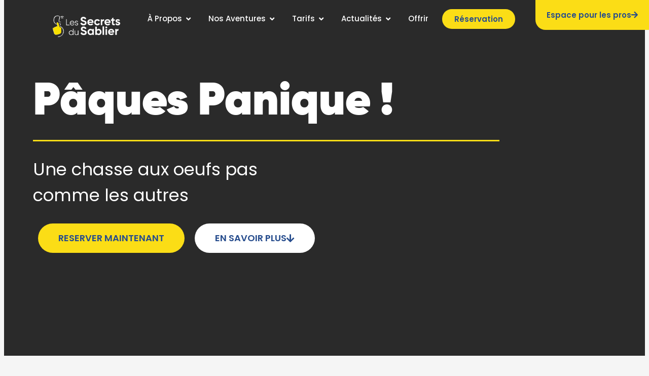

--- FILE ---
content_type: text/html; charset=UTF-8
request_url: https://lessecretsdusablier.com/escape/paques-panique/
body_size: 96996
content:
<!doctype html><html lang="fr-FR" prefix="og: https://ogp.me/ns#"><head><meta charset="UTF-8"><meta name="viewport" content="width=device-width, initial-scale=1"><link rel="profile" href="https://gmpg.org/xfn/11"><style>img:is([sizes="auto" i], [sizes^="auto," i]) { contain-intrinsic-size: 3000px 1500px }</style><title>Pâques Panique ! | La chasse aux oeufs</title><meta name="description" content="Parcourez la ville pour retrouver la recette des chocolats de pâques que la famille Pascal a perdu !"/><meta name="robots" content="follow, index, max-snippet:-1, max-video-preview:-1, max-image-preview:large"/><link rel="canonical" href="https://lessecretsdusablier.com/escape/paques-panique/" /><meta property="og:locale" content="fr_FR" /><meta property="og:type" content="article" /><meta property="og:title" content="Pâques Panique ! | La chasse aux oeufs" /><meta property="og:description" content="Parcourez la ville pour retrouver la recette des chocolats de pâques que la famille Pascal a perdu !" /><meta property="og:url" content="https://lessecretsdusablier.com/escape/paques-panique/" /><meta property="og:site_name" content="Les Secrets du Sablier" /><meta property="article:publisher" content="https://www.facebook.com/LesSecretsduSablier.EscapeGame/" /><meta property="og:updated_time" content="2025-02-12T17:04:10+01:00" /><meta property="fb:admins" content="AWfdht1awlIhKzQZquWFHw1" /><meta name="twitter:card" content="summary_large_image" /><meta name="twitter:title" content="Pâques Panique ! | La chasse aux oeufs" /><meta name="twitter:description" content="Parcourez la ville pour retrouver la recette des chocolats de pâques que la famille Pascal a perdu !" /><meta name="twitter:site" content="@@les_s_d_s" /><meta name="twitter:creator" content="@@les_s_d_s" /><link rel="alternate" type="application/rss+xml" title="Les Secrets du Sablier &raquo; Flux" href="https://lessecretsdusablier.com/feed/" /><link rel="alternate" type="application/rss+xml" title="Les Secrets du Sablier &raquo; Flux des commentaires" href="https://lessecretsdusablier.com/comments/feed/" /> <script>window._wpemojiSettings = {"baseUrl":"https:\/\/s.w.org\/images\/core\/emoji\/16.0.1\/72x72\/","ext":".png","svgUrl":"https:\/\/s.w.org\/images\/core\/emoji\/16.0.1\/svg\/","svgExt":".svg","source":{"concatemoji":"https:\/\/lessecretsdusablier.com\/wp-includes\/js\/wp-emoji-release.min.js?ver=6.8.3"}};
/*! This file is auto-generated */
!function(s,n){var o,i,e;function c(e){try{var t={supportTests:e,timestamp:(new Date).valueOf()};sessionStorage.setItem(o,JSON.stringify(t))}catch(e){}}function p(e,t,n){e.clearRect(0,0,e.canvas.width,e.canvas.height),e.fillText(t,0,0);var t=new Uint32Array(e.getImageData(0,0,e.canvas.width,e.canvas.height).data),a=(e.clearRect(0,0,e.canvas.width,e.canvas.height),e.fillText(n,0,0),new Uint32Array(e.getImageData(0,0,e.canvas.width,e.canvas.height).data));return t.every(function(e,t){return e===a[t]})}function u(e,t){e.clearRect(0,0,e.canvas.width,e.canvas.height),e.fillText(t,0,0);for(var n=e.getImageData(16,16,1,1),a=0;a<n.data.length;a++)if(0!==n.data[a])return!1;return!0}function f(e,t,n,a){switch(t){case"flag":return n(e,"\ud83c\udff3\ufe0f\u200d\u26a7\ufe0f","\ud83c\udff3\ufe0f\u200b\u26a7\ufe0f")?!1:!n(e,"\ud83c\udde8\ud83c\uddf6","\ud83c\udde8\u200b\ud83c\uddf6")&&!n(e,"\ud83c\udff4\udb40\udc67\udb40\udc62\udb40\udc65\udb40\udc6e\udb40\udc67\udb40\udc7f","\ud83c\udff4\u200b\udb40\udc67\u200b\udb40\udc62\u200b\udb40\udc65\u200b\udb40\udc6e\u200b\udb40\udc67\u200b\udb40\udc7f");case"emoji":return!a(e,"\ud83e\udedf")}return!1}function g(e,t,n,a){var r="undefined"!=typeof WorkerGlobalScope&&self instanceof WorkerGlobalScope?new OffscreenCanvas(300,150):s.createElement("canvas"),o=r.getContext("2d",{willReadFrequently:!0}),i=(o.textBaseline="top",o.font="600 32px Arial",{});return e.forEach(function(e){i[e]=t(o,e,n,a)}),i}function t(e){var t=s.createElement("script");t.src=e,t.defer=!0,s.head.appendChild(t)}"undefined"!=typeof Promise&&(o="wpEmojiSettingsSupports",i=["flag","emoji"],n.supports={everything:!0,everythingExceptFlag:!0},e=new Promise(function(e){s.addEventListener("DOMContentLoaded",e,{once:!0})}),new Promise(function(t){var n=function(){try{var e=JSON.parse(sessionStorage.getItem(o));if("object"==typeof e&&"number"==typeof e.timestamp&&(new Date).valueOf()<e.timestamp+604800&&"object"==typeof e.supportTests)return e.supportTests}catch(e){}return null}();if(!n){if("undefined"!=typeof Worker&&"undefined"!=typeof OffscreenCanvas&&"undefined"!=typeof URL&&URL.createObjectURL&&"undefined"!=typeof Blob)try{var e="postMessage("+g.toString()+"("+[JSON.stringify(i),f.toString(),p.toString(),u.toString()].join(",")+"));",a=new Blob([e],{type:"text/javascript"}),r=new Worker(URL.createObjectURL(a),{name:"wpTestEmojiSupports"});return void(r.onmessage=function(e){c(n=e.data),r.terminate(),t(n)})}catch(e){}c(n=g(i,f,p,u))}t(n)}).then(function(e){for(var t in e)n.supports[t]=e[t],n.supports.everything=n.supports.everything&&n.supports[t],"flag"!==t&&(n.supports.everythingExceptFlag=n.supports.everythingExceptFlag&&n.supports[t]);n.supports.everythingExceptFlag=n.supports.everythingExceptFlag&&!n.supports.flag,n.DOMReady=!1,n.readyCallback=function(){n.DOMReady=!0}}).then(function(){return e}).then(function(){var e;n.supports.everything||(n.readyCallback(),(e=n.source||{}).concatemoji?t(e.concatemoji):e.wpemoji&&e.twemoji&&(t(e.twemoji),t(e.wpemoji)))}))}((window,document),window._wpemojiSettings);</script> <link data-optimized="2" rel="stylesheet" href="https://lessecretsdusablier.com/wp-content/litespeed/css/729eb29a6c82dd041f078efbc53dfe82.css?ver=68438" /><style id='wp-emoji-styles-inline-css'>img.wp-smiley, img.emoji {
		display: inline !important;
		border: none !important;
		box-shadow: none !important;
		height: 1em !important;
		width: 1em !important;
		margin: 0 0.07em !important;
		vertical-align: -0.1em !important;
		background: none !important;
		padding: 0 !important;
	}</style><style id='filebird-block-filebird-gallery-style-inline-css'>ul.filebird-block-filebird-gallery{margin:auto!important;padding:0!important;width:100%}ul.filebird-block-filebird-gallery.layout-grid{display:grid;grid-gap:20px;align-items:stretch;grid-template-columns:repeat(var(--columns),1fr);justify-items:stretch}ul.filebird-block-filebird-gallery.layout-grid li img{border:1px solid #ccc;box-shadow:2px 2px 6px 0 rgba(0,0,0,.3);height:100%;max-width:100%;-o-object-fit:cover;object-fit:cover;width:100%}ul.filebird-block-filebird-gallery.layout-masonry{-moz-column-count:var(--columns);-moz-column-gap:var(--space);column-gap:var(--space);-moz-column-width:var(--min-width);columns:var(--min-width) var(--columns);display:block;overflow:auto}ul.filebird-block-filebird-gallery.layout-masonry li{margin-bottom:var(--space)}ul.filebird-block-filebird-gallery li{list-style:none}ul.filebird-block-filebird-gallery li figure{height:100%;margin:0;padding:0;position:relative;width:100%}ul.filebird-block-filebird-gallery li figure figcaption{background:linear-gradient(0deg,rgba(0,0,0,.7),rgba(0,0,0,.3) 70%,transparent);bottom:0;box-sizing:border-box;color:#fff;font-size:.8em;margin:0;max-height:100%;overflow:auto;padding:3em .77em .7em;position:absolute;text-align:center;width:100%;z-index:2}ul.filebird-block-filebird-gallery li figure figcaption a{color:inherit}</style><style id='global-styles-inline-css'>:root{--wp--preset--aspect-ratio--square: 1;--wp--preset--aspect-ratio--4-3: 4/3;--wp--preset--aspect-ratio--3-4: 3/4;--wp--preset--aspect-ratio--3-2: 3/2;--wp--preset--aspect-ratio--2-3: 2/3;--wp--preset--aspect-ratio--16-9: 16/9;--wp--preset--aspect-ratio--9-16: 9/16;--wp--preset--color--black: #000000;--wp--preset--color--cyan-bluish-gray: #abb8c3;--wp--preset--color--white: #ffffff;--wp--preset--color--pale-pink: #f78da7;--wp--preset--color--vivid-red: #cf2e2e;--wp--preset--color--luminous-vivid-orange: #ff6900;--wp--preset--color--luminous-vivid-amber: #fcb900;--wp--preset--color--light-green-cyan: #7bdcb5;--wp--preset--color--vivid-green-cyan: #00d084;--wp--preset--color--pale-cyan-blue: #8ed1fc;--wp--preset--color--vivid-cyan-blue: #0693e3;--wp--preset--color--vivid-purple: #9b51e0;--wp--preset--gradient--vivid-cyan-blue-to-vivid-purple: linear-gradient(135deg,rgba(6,147,227,1) 0%,rgb(155,81,224) 100%);--wp--preset--gradient--light-green-cyan-to-vivid-green-cyan: linear-gradient(135deg,rgb(122,220,180) 0%,rgb(0,208,130) 100%);--wp--preset--gradient--luminous-vivid-amber-to-luminous-vivid-orange: linear-gradient(135deg,rgba(252,185,0,1) 0%,rgba(255,105,0,1) 100%);--wp--preset--gradient--luminous-vivid-orange-to-vivid-red: linear-gradient(135deg,rgba(255,105,0,1) 0%,rgb(207,46,46) 100%);--wp--preset--gradient--very-light-gray-to-cyan-bluish-gray: linear-gradient(135deg,rgb(238,238,238) 0%,rgb(169,184,195) 100%);--wp--preset--gradient--cool-to-warm-spectrum: linear-gradient(135deg,rgb(74,234,220) 0%,rgb(151,120,209) 20%,rgb(207,42,186) 40%,rgb(238,44,130) 60%,rgb(251,105,98) 80%,rgb(254,248,76) 100%);--wp--preset--gradient--blush-light-purple: linear-gradient(135deg,rgb(255,206,236) 0%,rgb(152,150,240) 100%);--wp--preset--gradient--blush-bordeaux: linear-gradient(135deg,rgb(254,205,165) 0%,rgb(254,45,45) 50%,rgb(107,0,62) 100%);--wp--preset--gradient--luminous-dusk: linear-gradient(135deg,rgb(255,203,112) 0%,rgb(199,81,192) 50%,rgb(65,88,208) 100%);--wp--preset--gradient--pale-ocean: linear-gradient(135deg,rgb(255,245,203) 0%,rgb(182,227,212) 50%,rgb(51,167,181) 100%);--wp--preset--gradient--electric-grass: linear-gradient(135deg,rgb(202,248,128) 0%,rgb(113,206,126) 100%);--wp--preset--gradient--midnight: linear-gradient(135deg,rgb(2,3,129) 0%,rgb(40,116,252) 100%);--wp--preset--font-size--small: 13px;--wp--preset--font-size--medium: 20px;--wp--preset--font-size--large: 36px;--wp--preset--font-size--x-large: 42px;--wp--preset--spacing--20: 0.44rem;--wp--preset--spacing--30: 0.67rem;--wp--preset--spacing--40: 1rem;--wp--preset--spacing--50: 1.5rem;--wp--preset--spacing--60: 2.25rem;--wp--preset--spacing--70: 3.38rem;--wp--preset--spacing--80: 5.06rem;--wp--preset--shadow--natural: 6px 6px 9px rgba(0, 0, 0, 0.2);--wp--preset--shadow--deep: 12px 12px 50px rgba(0, 0, 0, 0.4);--wp--preset--shadow--sharp: 6px 6px 0px rgba(0, 0, 0, 0.2);--wp--preset--shadow--outlined: 6px 6px 0px -3px rgba(255, 255, 255, 1), 6px 6px rgba(0, 0, 0, 1);--wp--preset--shadow--crisp: 6px 6px 0px rgba(0, 0, 0, 1);}:root { --wp--style--global--content-size: 800px;--wp--style--global--wide-size: 1200px; }:where(body) { margin: 0; }.wp-site-blocks > .alignleft { float: left; margin-right: 2em; }.wp-site-blocks > .alignright { float: right; margin-left: 2em; }.wp-site-blocks > .aligncenter { justify-content: center; margin-left: auto; margin-right: auto; }:where(.wp-site-blocks) > * { margin-block-start: 24px; margin-block-end: 0; }:where(.wp-site-blocks) > :first-child { margin-block-start: 0; }:where(.wp-site-blocks) > :last-child { margin-block-end: 0; }:root { --wp--style--block-gap: 24px; }:root :where(.is-layout-flow) > :first-child{margin-block-start: 0;}:root :where(.is-layout-flow) > :last-child{margin-block-end: 0;}:root :where(.is-layout-flow) > *{margin-block-start: 24px;margin-block-end: 0;}:root :where(.is-layout-constrained) > :first-child{margin-block-start: 0;}:root :where(.is-layout-constrained) > :last-child{margin-block-end: 0;}:root :where(.is-layout-constrained) > *{margin-block-start: 24px;margin-block-end: 0;}:root :where(.is-layout-flex){gap: 24px;}:root :where(.is-layout-grid){gap: 24px;}.is-layout-flow > .alignleft{float: left;margin-inline-start: 0;margin-inline-end: 2em;}.is-layout-flow > .alignright{float: right;margin-inline-start: 2em;margin-inline-end: 0;}.is-layout-flow > .aligncenter{margin-left: auto !important;margin-right: auto !important;}.is-layout-constrained > .alignleft{float: left;margin-inline-start: 0;margin-inline-end: 2em;}.is-layout-constrained > .alignright{float: right;margin-inline-start: 2em;margin-inline-end: 0;}.is-layout-constrained > .aligncenter{margin-left: auto !important;margin-right: auto !important;}.is-layout-constrained > :where(:not(.alignleft):not(.alignright):not(.alignfull)){max-width: var(--wp--style--global--content-size);margin-left: auto !important;margin-right: auto !important;}.is-layout-constrained > .alignwide{max-width: var(--wp--style--global--wide-size);}body .is-layout-flex{display: flex;}.is-layout-flex{flex-wrap: wrap;align-items: center;}.is-layout-flex > :is(*, div){margin: 0;}body .is-layout-grid{display: grid;}.is-layout-grid > :is(*, div){margin: 0;}body{padding-top: 0px;padding-right: 0px;padding-bottom: 0px;padding-left: 0px;}a:where(:not(.wp-element-button)){text-decoration: underline;}:root :where(.wp-element-button, .wp-block-button__link){background-color: #32373c;border-width: 0;color: #fff;font-family: inherit;font-size: inherit;line-height: inherit;padding: calc(0.667em + 2px) calc(1.333em + 2px);text-decoration: none;}.has-black-color{color: var(--wp--preset--color--black) !important;}.has-cyan-bluish-gray-color{color: var(--wp--preset--color--cyan-bluish-gray) !important;}.has-white-color{color: var(--wp--preset--color--white) !important;}.has-pale-pink-color{color: var(--wp--preset--color--pale-pink) !important;}.has-vivid-red-color{color: var(--wp--preset--color--vivid-red) !important;}.has-luminous-vivid-orange-color{color: var(--wp--preset--color--luminous-vivid-orange) !important;}.has-luminous-vivid-amber-color{color: var(--wp--preset--color--luminous-vivid-amber) !important;}.has-light-green-cyan-color{color: var(--wp--preset--color--light-green-cyan) !important;}.has-vivid-green-cyan-color{color: var(--wp--preset--color--vivid-green-cyan) !important;}.has-pale-cyan-blue-color{color: var(--wp--preset--color--pale-cyan-blue) !important;}.has-vivid-cyan-blue-color{color: var(--wp--preset--color--vivid-cyan-blue) !important;}.has-vivid-purple-color{color: var(--wp--preset--color--vivid-purple) !important;}.has-black-background-color{background-color: var(--wp--preset--color--black) !important;}.has-cyan-bluish-gray-background-color{background-color: var(--wp--preset--color--cyan-bluish-gray) !important;}.has-white-background-color{background-color: var(--wp--preset--color--white) !important;}.has-pale-pink-background-color{background-color: var(--wp--preset--color--pale-pink) !important;}.has-vivid-red-background-color{background-color: var(--wp--preset--color--vivid-red) !important;}.has-luminous-vivid-orange-background-color{background-color: var(--wp--preset--color--luminous-vivid-orange) !important;}.has-luminous-vivid-amber-background-color{background-color: var(--wp--preset--color--luminous-vivid-amber) !important;}.has-light-green-cyan-background-color{background-color: var(--wp--preset--color--light-green-cyan) !important;}.has-vivid-green-cyan-background-color{background-color: var(--wp--preset--color--vivid-green-cyan) !important;}.has-pale-cyan-blue-background-color{background-color: var(--wp--preset--color--pale-cyan-blue) !important;}.has-vivid-cyan-blue-background-color{background-color: var(--wp--preset--color--vivid-cyan-blue) !important;}.has-vivid-purple-background-color{background-color: var(--wp--preset--color--vivid-purple) !important;}.has-black-border-color{border-color: var(--wp--preset--color--black) !important;}.has-cyan-bluish-gray-border-color{border-color: var(--wp--preset--color--cyan-bluish-gray) !important;}.has-white-border-color{border-color: var(--wp--preset--color--white) !important;}.has-pale-pink-border-color{border-color: var(--wp--preset--color--pale-pink) !important;}.has-vivid-red-border-color{border-color: var(--wp--preset--color--vivid-red) !important;}.has-luminous-vivid-orange-border-color{border-color: var(--wp--preset--color--luminous-vivid-orange) !important;}.has-luminous-vivid-amber-border-color{border-color: var(--wp--preset--color--luminous-vivid-amber) !important;}.has-light-green-cyan-border-color{border-color: var(--wp--preset--color--light-green-cyan) !important;}.has-vivid-green-cyan-border-color{border-color: var(--wp--preset--color--vivid-green-cyan) !important;}.has-pale-cyan-blue-border-color{border-color: var(--wp--preset--color--pale-cyan-blue) !important;}.has-vivid-cyan-blue-border-color{border-color: var(--wp--preset--color--vivid-cyan-blue) !important;}.has-vivid-purple-border-color{border-color: var(--wp--preset--color--vivid-purple) !important;}.has-vivid-cyan-blue-to-vivid-purple-gradient-background{background: var(--wp--preset--gradient--vivid-cyan-blue-to-vivid-purple) !important;}.has-light-green-cyan-to-vivid-green-cyan-gradient-background{background: var(--wp--preset--gradient--light-green-cyan-to-vivid-green-cyan) !important;}.has-luminous-vivid-amber-to-luminous-vivid-orange-gradient-background{background: var(--wp--preset--gradient--luminous-vivid-amber-to-luminous-vivid-orange) !important;}.has-luminous-vivid-orange-to-vivid-red-gradient-background{background: var(--wp--preset--gradient--luminous-vivid-orange-to-vivid-red) !important;}.has-very-light-gray-to-cyan-bluish-gray-gradient-background{background: var(--wp--preset--gradient--very-light-gray-to-cyan-bluish-gray) !important;}.has-cool-to-warm-spectrum-gradient-background{background: var(--wp--preset--gradient--cool-to-warm-spectrum) !important;}.has-blush-light-purple-gradient-background{background: var(--wp--preset--gradient--blush-light-purple) !important;}.has-blush-bordeaux-gradient-background{background: var(--wp--preset--gradient--blush-bordeaux) !important;}.has-luminous-dusk-gradient-background{background: var(--wp--preset--gradient--luminous-dusk) !important;}.has-pale-ocean-gradient-background{background: var(--wp--preset--gradient--pale-ocean) !important;}.has-electric-grass-gradient-background{background: var(--wp--preset--gradient--electric-grass) !important;}.has-midnight-gradient-background{background: var(--wp--preset--gradient--midnight) !important;}.has-small-font-size{font-size: var(--wp--preset--font-size--small) !important;}.has-medium-font-size{font-size: var(--wp--preset--font-size--medium) !important;}.has-large-font-size{font-size: var(--wp--preset--font-size--large) !important;}.has-x-large-font-size{font-size: var(--wp--preset--font-size--x-large) !important;}
:root :where(.wp-block-pullquote){font-size: 1.5em;line-height: 1.6;}</style> <script src="https://lessecretsdusablier.com/wp-includes/js/jquery/jquery.min.js?ver=3.7.1" id="jquery-core-js"></script> <script data-optimized="1" src="https://lessecretsdusablier.com/wp-content/litespeed/js/7cde7dee6be0fe5a372b31cbfe4e7fe4.js?ver=67256" id="jquery-migrate-js"></script> <script id="lockee_inline_script-js-before">window._lockeeConfig = {"path":"https:\/\/lessecretsdusablier.com\/wp-content\/plugins\/lockee\/","script":"fast-ajax.php","lang":"fr","theme":"system","background":""};</script> <link rel="https://api.w.org/" href="https://lessecretsdusablier.com/wp-json/" /><link rel="alternate" title="JSON" type="application/json" href="https://lessecretsdusablier.com/wp-json/wp/v2/escape/4219" /><link rel="EditURI" type="application/rsd+xml" title="RSD" href="https://lessecretsdusablier.com/xmlrpc.php?rsd" /><meta name="generator" content="WordPress 6.8.3" /><link rel='shortlink' href='https://lessecretsdusablier.com/?p=4219' /><link rel="alternate" title="oEmbed (JSON)" type="application/json+oembed" href="https://lessecretsdusablier.com/wp-json/oembed/1.0/embed?url=https%3A%2F%2Flessecretsdusablier.com%2Fescape%2Fpaques-panique%2F" /><link rel="alternate" title="oEmbed (XML)" type="text/xml+oembed" href="https://lessecretsdusablier.com/wp-json/oembed/1.0/embed?url=https%3A%2F%2Flessecretsdusablier.com%2Fescape%2Fpaques-panique%2F&#038;format=xml" /><meta name="ti-site-data" content="[base64]" /><style>.cmplz-hidden {
					display: none !important;
				}</style><meta name="description" content="2h d&#039;enquête dans les rues de la ville pour aider la famille Pascal à sauver Pâques !"><meta name="theme-color" content="#264C8D"><link rel="icon" href="https://lessecretsdusablier.com/wp-content/uploads/2022/09/cropped-cropped-LSDS_LOGO_SANSTEXTE-32x32.webp" sizes="32x32" /><link rel="icon" href="https://lessecretsdusablier.com/wp-content/uploads/2022/09/cropped-cropped-LSDS_LOGO_SANSTEXTE-192x192.webp" sizes="192x192" /><link rel="apple-touch-icon" href="https://lessecretsdusablier.com/wp-content/uploads/2022/09/cropped-cropped-LSDS_LOGO_SANSTEXTE-180x180.webp" /><meta name="msapplication-TileImage" content="https://lessecretsdusablier.com/wp-content/uploads/2022/09/cropped-cropped-LSDS_LOGO_SANSTEXTE-270x270.webp" /><style id="wp-custom-css">.site-header {
  display: none;
}

/* Texte défilant infini */
.scrolling-text {
  position: absolute;
  bottom: 0;
  width: 100%;
  background-color: rgba(0, 0, 0, 0.7);
  color: #fff;
  text-align: center;
  white-space: nowrap;
  overflow: hidden;
}

.scrolling-text p {
  display: inline-block;
  padding-left: 100%;
  animation: scroll 15s linear infinite;
}

@keyframes scroll {
  0% {
    transform: translateX(100%);
  }
  100% {
    transform: translateX(-100%);
  }
}

/* FAQ Styles */
.faq-item {
  margin-bottom: 10px;
}

.faq-question {
  background-color: #FFE744;
  padding: 15px;
  cursor: pointer;
  display: flex;
  justify-content: space-between;
  align-items: center;
  font-weight: bold;
  border-radius: 5px;
}

.faq-answer {
  background-color: white;
  padding: 15px;
  margin-top: 2px;
  border-radius: 5px;
}

.faq-icon {
  font-weight: bold;
  font-size: 20px;
}

/* Sélection (highlight) */
::-moz-selection {
  color: #393939;
  background: #FBDD16;
}

::selection {
  color: #393939;
  background: #FBDD16;
}

/* Section shop */
.shop-section .panel-title,
.shop-section .panel,
.shop-section h3 {
  color: #fff !important;
  border-radius: 5px;
}

.shop-section .panel {
  color: #333 !important;
}

.panel {
  background-color: rgb(42, 42, 42) !important;
  color: rgb(51, 51, 51) !important;
}

/* Calendar content */
.calendar-content {
    background-color: #ffffff;
    padding: 20px 18px;
    border-radius: 6px;
}

/* Responsive styles pour petits écrans */
@media only screen and (min-width: 300px) and (max-width: 900px) {
  .bdt-tabs-container .bdt-tab {
    padding: 5px;
    border-radius: 25px !important;
  }

  .bdt-tabs-container .bdt-tab .bdt-tabs-item {
    float: none !important;
    display: block !important;
  }

  .elementor-252 .elementor-element.elementor-element-15a5a124 {
    padding: 10px 0 140px 0;
  }

  body {
    margin: 0;
    padding: 0;
  }
}

.elementor-196 .elementor-element.elementor-element-4f816f0 {
  font-size: 14px;
}

.bdt-tab {
  padding: 5px !important;
}

.bdt-tab > * {
  flex: auto;
}

/* Fluent Forms styles */
.ff_conv_app_3 .f-answer .f-radios-wrap ul li:hover {
  background-color: #FBDD16 !important;
}

.fluentform .ff_upload_btn.ff-btn {
  background: #6f757e;
  color: #fff;
  cursor: pointer;
  display: inline-block;
  padding: 10px 20px;
  border-radius: 5px;
}

/* Elementor carousel buttons */
.elementor-widget-loop-carousel .elementor-swiper-button-next,
.elementor-widget-loop-carousel .elementor-swiper-button-prev {
  font-size: 35px;
  color: var(--e-global-color-4fed3b9);
  background-color: var(--e-global-color-accent);
  border-radius: 50%;
  padding: 10px;
}

.elementor-pagination-position-outside .elementor-swiper-button {
  top: calc(50% - 45px);
}

.elementor-swiper-button-prev {
  left: -20px;
}

.elementor-swiper-button-next {
  right: -20px;
}

/* News ticker styles */
.elementor-8 .elementor-element.elementor-element-df268bc .bdt-news-ticker {
  border-radius: 7px;
}

.bdt-news-ticker .bdt-news-ticker-content * {
  color: #264c8d !important;
  font-weight: 700 !important;
}

/* Taxonomy filter styles */
.elementor-widget-taxonomy-filter .e-filter,
.elementor-widget-taxonomy-filter .e-filter-item {
  padding: 10px;
}

.elementor-widget-taxonomy-filter .e-filter-item {
  position: relative;
  background-color: #fff;
  border-radius: 5px;
  box-shadow: 2px 2px 5px rgba(0, 0, 0, 0.3);
  animation: shadow-move 3s infinite ease-in-out;
  transition: transform 0.3s ease;
  cursor: pointer;
}

/* Animation de l'ombre portée */
@keyframes shadow-move {
  0%, 100% {
    box-shadow: 2px 2px 5px rgba(0, 0, 0, 0.3);
  }
  25% {
    box-shadow: -2px 2px 5px rgba(0, 0, 0, 0.3);
  }
  50% {
    box-shadow: -2px -2px 5px rgba(0, 0, 0, 0.3);
  }
  75% {
    box-shadow: 2px -2px 5px rgba(0, 0, 0, 0.3);
  }
}

/* Forescape styles */
.forescape .f-cart-content {
  border-radius: 10px !important;
  margin-right: 10px !important;
}

.forescape .f-cart {
  background-color: transparent !important;
}

.forescape .f-datepicker-btn {
  border-radius: 0;
}

.forescape .f-catalog-container {
  background-color: #f3f3f3;
}

.forescape .f-room-slot-oncall {
  background-color: rgb(251, 221, 22) !important;
  color: rgb(38, 76, 141) !important;
}

.forescape .f-availability-classic-room {
  background-color: #e3e3e3 !important;
  border-radius: 10px !important;
  padding: 20px !important;
}

.forescape .f-availability-classic-room-heading-title {
  font-size: 18px !important;
  padding: 15px 0 20px !important;
  color: #264c8d !important;
}

.forescape .f-availability-classic-room-slot--available:hover {
  border-color: #264c8d !important;
  background-color: #264c8d !important;
}

@media (min-width: 640px) {
  .forescape :is(.f-modal--full .f-modal-panel) {
    border-radius: 10px !important;
    border: none !important;
  }
}

/* Scrollbar styles */
.conteneur-jeu {
  -ms-overflow-style: none;
  scrollbar-width: none;
}

@media (min-width: 1024px) {
  .conteneur-jeu {
    overflow-x: scroll;
  }

  .conteneur-jeu::-webkit-scrollbar {
    display: none;
  }
}

a:where(:not(.wp-element-button)) {
  text-decoration: none;
}
.calendar-content {
    background-color: #ffffff !important;
    padding: 20px 18px;
}

.booking-section .col-room .room-slot-unavailable {
    color: rgb(166, 166, 166) !important;
    background-color: rgb(123 165 57) !important;
}

#cmplz-manage-consent .cmplz-manage-consent {
    left: 10px;
    padding: 0px !important;
 width:95px;
	background-color: #264C8D !important;
	color:#fff !important;
	--cmplz-manage-consent-height: 30px;
}
/* Supprimer le bloc fond autour du champ */
.form__entry {
  background: none !important;
  border: none !important;
  box-shadow: none !important;
  padding: 0 !important;
  margin: 0 !important;
}

/* Structure du champ */
.entry__field {
  background: none !important;
  box-shadow: none !important;
  padding: 0 !important;
  border: none !important;
  display: flex !important;
  align-items: center;
  justify-content: center !important;
  width: 100% !important;
  max-width: 100% !important;
  box-sizing: border-box !important;
}

/* Affichage champ + bouton */
.form__label-row {
  display: flex !important;
  flex-wrap: wrap;
  gap: 12px;
  justify-content: center;
  align-items: center;
}

/* Champ email responsive et arrondi */
#sib-form input.input {
  width: min(90vw, 420px) !important;
  max-width: 420px;
  padding: 12px 20px !important;
  border-radius: 30px !important;
  font-size: 16px;
  font-family: inherit;
  border: 1px solid #ccc !important;
  color: #ffffff !important;
  background-color: transparent;
  box-shadow: none !important;
  text-align: left;
  box-sizing: border-box;
}

/* Placeholder blanc */
#sib-form input.input::placeholder {
  color: #ffffff !important;
  opacity: 0.8;
}

/* Label + texte d'aide : masqués */
.entry__label,
.entry__specification {
  display: none !important;
}

/* Bouton stylisé */
.sib-form-block__button {
  background-color: #fbdd16 !important;
  color: #264c8d !important;
  border: none !important;
  border-radius: 30px !important;
  padding: 12px 30px !important;
  font-weight: bold;
  font-size: 16px;
  font-family: inherit;
  text-transform: uppercase;
  cursor: pointer;
  box-shadow: none !important;
  height: auto;
}

/* Centrer le bouton même quand il passe en dessous */
.sib-form-block {
  display: flex !important;
  justify-content: center;
  width: 100%;
}

/* Réduire la marge au-dessus du champ */
#sib-form-container {
  margin-top: 2px !important;
}

/* Réduire padding vertical global */
.sib-form {
  padding-top: 2px !important;
  padding-bottom: 2px !important;
}

/* Message de succès personnalisé */
#success-message.sib-form-message-panel {
  background-color: #FBDD16 !important;
  color: #184F84 !important;
  border: none !important;
}

/* Texte du message */
#success-message .sib-form-message-panel__inner-text {
  color: #184F84 !important;
  font-weight: bold;
}

/* Icône SVG (check) */
#success-message svg path {
  fill: #184F84 !important;
}</style><style type="text/css">#wpadminbar, #wpadminbar .menupop .ab-sub-wrapper, .ab-sub-secondary, #wpadminbar .quicklinks .menupop ul.ab-sub-secondary,#wpadminbar .quicklinks .menupop ul.ab-sub-secondary .ab-submenu {background:#164576}#wpadminbar a.ab-item, #wpadminbar>#wp-toolbar span.ab-label, #wpadminbar>#wp-toolbar span.noticon, #wpadminbar .ab-icon:before,#wpadminbar .ab-item:before {color:#e8edf9}#wpadminbar .quicklinks .menupop ul li a, #wpadminbar .quicklinks .menupop ul li a strong, #wpadminbar .quicklinks .menupop.hover ul li a,#wpadminbar.nojs .quicklinks .menupop:hover ul li a {color:#e8edf9; font-size:13px !important }#wpadminbar:not(.mobile)>#wp-toolbar a:focus span.ab-label,#wpadminbar:not(.mobile)>#wp-toolbar li:hover span.ab-label,#wpadminbar>#wp-toolbar li.hover span.ab-label, #wpadminbar.mobile .quicklinks .hover .ab-icon:before,#wpadminbar.mobile .quicklinks .hover .ab-item:before, #wpadminbar .quicklinks .menupop .ab-sub-secondary>li .ab-item:focus a,#wpadminbar .quicklinks .menupop .ab-sub-secondary>li>a:hover {color:#ffffff}#wpadminbar .quicklinks .ab-sub-wrapper .menupop.hover>a,#wpadminbar .quicklinks .menupop ul li a:focus,#wpadminbar .quicklinks .menupop ul li a:focus strong,#wpadminbar .quicklinks .menupop ul li a:hover,#wpadminbar .quicklinks .menupop ul li a:hover strong,#wpadminbar .quicklinks .menupop.hover ul li a:focus,#wpadminbar .quicklinks .menupop.hover ul li a:hover,#wpadminbar li #adminbarsearch.adminbar-focused:before,#wpadminbar li .ab-item:focus:before,#wpadminbar li a:focus .ab-icon:before,#wpadminbar li.hover .ab-icon:before,#wpadminbar li.hover .ab-item:before,#wpadminbar li:hover #adminbarsearch:before,#wpadminbar li:hover .ab-icon:before,#wpadminbar li:hover .ab-item:before,#wpadminbar.nojs .quicklinks .menupop:hover ul li a:focus,#wpadminbar.nojs .quicklinks .menupop:hover ul li a:hover, #wpadminbar .quicklinks .ab-sub-wrapper .menupop.hover>a .blavatar,#wpadminbar .quicklinks li a:focus .blavatar,#wpadminbar .quicklinks li a:hover .blavatar{color:#ffffff}#wpadminbar .menupop .ab-sub-wrapper, #wpadminbar .shortlink-input {background:#0d75bc}#wpadminbar .ab-submenu .ab-item, #wpadminbar .quicklinks .menupop ul.ab-submenu li a,#wpadminbar .quicklinks .menupop ul.ab-submenu li a.ab-item {color:#ffffff}#wpadminbar .ab-submenu .ab-item:hover, #wpadminbar .quicklinks .menupop ul.ab-submenu li a:hover,#wpadminbar .quicklinks .menupop ul.ab-submenu li a.ab-item:hover {color:#ffffff}.quicklinks li.wpshapere_site_title a{ outline:none; border:none;}.quicklinks li.wpshapere_site_title {width:180px !important;margin-top:-1px !important;margin-top:1px !important;}.quicklinks li.wpshapere_site_title a{outline:none; border:none;}.quicklinks li.wpshapere_site_title a, .quicklinks li.wpshapere_site_title a:hover, .quicklinks li.wpshapere_site_title a:focus {background:url(https://lessecretsdusablier.com/wp-content/uploads/2025/01/HEADERBLANC.png.webp) 12px 1px no-repeat !important; text-indent:-9999px !important; width:auto;background-size:70%!important;}#adminmenuwrap{-webkit-box-shadow:0px 4px 16px 0px rgba(0,0,0,0.3);-moz-box-shadow:0px 4px 16px 0px rgba(0,0,0,0.3);box-shadow:0px 4px 16px 0px rgba(0,0,0,0.3);}ul#adminmenu a.wp-has-current-submenu:after, ul#adminmenu>li.current>a.current:after{border-right-color:transparent;}#wpadminbar * .ab-sub-wrapper {transition:all 280ms cubic-bezier(.4,0,.2,1) !important;}#wp-toolbar > ul > li > .ab-sub-wrapper {-webkit-transform:scale(.25,0);transform:scale(.25,0);-webkit-transition:all 280ms cubic-bezier(.4,0,.2,1);transition:all 280ms cubic-bezier(.4,0,.2,1);-webkit-transform-origin:50% 0 !important;transform-origin:50% 0 !important;display:block !important;opacity:0 !important;}#wp-toolbar > ul > li.hover > .ab-sub-wrapper {-webkit-transform:scale(1,1);transform:scale(1,1);opacity:1 !important;}#wp-toolbar > ul > li > .ab-sub-wrapper:before {position:absolute;top:-8px;left:20%;content:"";display:block;border:6px solid transparent;border-bottom-color:transparent;border-bottom-color:#0d75bc;transition:all 0.2s ease-in-out;-moz-transition:all 0.2s ease-in-out;-webkit-transition:all 0.2s ease-in-out;}#wp-toolbar > ul > li.hover > .ab-sub-wrapper:before {top:-12px;}#wp-toolbar > ul > li#wp-admin-bar-my-account > .ab-sub-wrapper:before{left:60%}#wpadminbar .ab-top-menu>li.hover>.ab-item,#wpadminbar.nojq .quicklinks .ab-top-menu>li>.ab-item:focus,#wpadminbar:not(.mobile) .ab-top-menu>li:hover>.ab-item,#wpadminbar:not(.mobile) .ab-top-menu>li>.ab-item:focus{background:#164576; color:#e8edf9}</style></head><body data-cmplz=1 class="wp-singular escape-template-default single single-escape postid-4219 wp-custom-logo wp-embed-responsive wp-theme-hello-elementor wp-child-theme-hello-theme-child-master hello-elementor-default elementor-default elementor-kit-77 elementor-page-6863"><a class="skip-link screen-reader-text" href="#content">Aller au contenu</a><header data-elementor-type="header" data-elementor-id="12996" class="elementor elementor-12996 elementor-location-header" data-elementor-settings="{&quot;element_pack_global_tooltip_width&quot;:{&quot;unit&quot;:&quot;px&quot;,&quot;size&quot;:&quot;&quot;,&quot;sizes&quot;:[]},&quot;element_pack_global_tooltip_width_tablet&quot;:{&quot;unit&quot;:&quot;px&quot;,&quot;size&quot;:&quot;&quot;,&quot;sizes&quot;:[]},&quot;element_pack_global_tooltip_width_mobile&quot;:{&quot;unit&quot;:&quot;px&quot;,&quot;size&quot;:&quot;&quot;,&quot;sizes&quot;:[]},&quot;element_pack_global_tooltip_padding&quot;:{&quot;unit&quot;:&quot;px&quot;,&quot;top&quot;:&quot;&quot;,&quot;right&quot;:&quot;&quot;,&quot;bottom&quot;:&quot;&quot;,&quot;left&quot;:&quot;&quot;,&quot;isLinked&quot;:true},&quot;element_pack_global_tooltip_padding_tablet&quot;:{&quot;unit&quot;:&quot;px&quot;,&quot;top&quot;:&quot;&quot;,&quot;right&quot;:&quot;&quot;,&quot;bottom&quot;:&quot;&quot;,&quot;left&quot;:&quot;&quot;,&quot;isLinked&quot;:true},&quot;element_pack_global_tooltip_padding_mobile&quot;:{&quot;unit&quot;:&quot;px&quot;,&quot;top&quot;:&quot;&quot;,&quot;right&quot;:&quot;&quot;,&quot;bottom&quot;:&quot;&quot;,&quot;left&quot;:&quot;&quot;,&quot;isLinked&quot;:true},&quot;element_pack_global_tooltip_border_radius&quot;:{&quot;unit&quot;:&quot;px&quot;,&quot;top&quot;:&quot;&quot;,&quot;right&quot;:&quot;&quot;,&quot;bottom&quot;:&quot;&quot;,&quot;left&quot;:&quot;&quot;,&quot;isLinked&quot;:true},&quot;element_pack_global_tooltip_border_radius_tablet&quot;:{&quot;unit&quot;:&quot;px&quot;,&quot;top&quot;:&quot;&quot;,&quot;right&quot;:&quot;&quot;,&quot;bottom&quot;:&quot;&quot;,&quot;left&quot;:&quot;&quot;,&quot;isLinked&quot;:true},&quot;element_pack_global_tooltip_border_radius_mobile&quot;:{&quot;unit&quot;:&quot;px&quot;,&quot;top&quot;:&quot;&quot;,&quot;right&quot;:&quot;&quot;,&quot;bottom&quot;:&quot;&quot;,&quot;left&quot;:&quot;&quot;,&quot;isLinked&quot;:true}}" data-elementor-post-type="elementor_library"><div class="elementor-element elementor-element-5c48d23a e-con-full site--header e-flex e-con e-parent" data-id="5c48d23a" data-element_type="container" id="site--header" data-settings="{&quot;background_background&quot;:&quot;classic&quot;,&quot;sticky&quot;:&quot;top&quot;,&quot;sticky_effects_offset&quot;:50,&quot;sticky_on&quot;:[&quot;desktop&quot;,&quot;tablet&quot;,&quot;mobile&quot;],&quot;sticky_offset&quot;:0,&quot;sticky_anchor_link_offset&quot;:0}"><div class="elementor-element elementor-element-727c3e57 e-con-full e-flex e-con e-child" data-id="727c3e57" data-element_type="container"><div class="elementor-element elementor-element-53ecb65f site--logo elementor-widget elementor-widget-theme-site-logo elementor-widget-image" data-id="53ecb65f" data-element_type="widget" data-widget_type="theme-site-logo.default"><div class="elementor-widget-container">
<a href="https://lessecretsdusablier.com">
<img width="1984" height="850" src="https://lessecretsdusablier.com/wp-content/uploads/2022/09/HEADERBLANC.svg" class="attachment-full size-full wp-image-91" alt="" />				</a></div></div></div><div class="elementor-element elementor-element-63db5061 e-con-full e-flex e-con e-child" data-id="63db5061" data-element_type="container"><div class="elementor-element elementor-element-e1f378c elementor-hidden-tablet elementor-hidden-mobile e-full_width e-n-menu-layout-horizontal e-n-menu-tablet elementor-widget elementor-widget-n-menu" data-id="e1f378c" data-element_type="widget" data-settings="{&quot;menu_items&quot;:[{&quot;item_title&quot;:&quot;\u00c0 Propos&quot;,&quot;_id&quot;:&quot;a4dc317&quot;,&quot;item_dropdown_content&quot;:&quot;yes&quot;,&quot;__dynamic__&quot;:{&quot;item_link&quot;:&quot;[elementor-tag id=\&quot;00c3118\&quot; name=\&quot;internal-url\&quot; settings=\&quot;%7B%22type%22%3A%22post%22%2C%22post_id%22%3A%2210507%22%7D\&quot;]&quot;},&quot;item_link&quot;:{&quot;url&quot;:&quot;https:\/\/lessecretsdusablier.com\/a-propos\/&quot;,&quot;is_external&quot;:&quot;&quot;,&quot;nofollow&quot;:&quot;&quot;,&quot;custom_attributes&quot;:&quot;&quot;},&quot;item_icon&quot;:{&quot;value&quot;:&quot;&quot;,&quot;library&quot;:&quot;&quot;},&quot;item_icon_active&quot;:null,&quot;element_id&quot;:&quot;&quot;},{&quot;item_title&quot;:&quot;Nos Aventures&quot;,&quot;_id&quot;:&quot;4dc895f&quot;,&quot;item_dropdown_content&quot;:&quot;yes&quot;,&quot;__dynamic__&quot;:{&quot;item_link&quot;:&quot;[elementor-tag id=\&quot;00a3a3d\&quot; name=\&quot;internal-url\&quot; settings=\&quot;%7B%22type%22%3A%22post%22%2C%22post_id%22%3A%229451%22%7D\&quot;]&quot;},&quot;item_link&quot;:{&quot;url&quot;:&quot;https:\/\/lessecretsdusablier.com\/aventures\/&quot;,&quot;is_external&quot;:&quot;&quot;,&quot;nofollow&quot;:&quot;&quot;,&quot;custom_attributes&quot;:&quot;&quot;},&quot;item_icon&quot;:{&quot;value&quot;:&quot;&quot;,&quot;library&quot;:&quot;&quot;},&quot;item_icon_active&quot;:null,&quot;element_id&quot;:&quot;&quot;},{&quot;item_title&quot;:&quot;Tarifs&quot;,&quot;_id&quot;:&quot;449b895&quot;,&quot;item_dropdown_content&quot;:&quot;yes&quot;,&quot;__dynamic__&quot;:{&quot;item_link&quot;:&quot;[elementor-tag id=\&quot;18aeac6\&quot; name=\&quot;internal-url\&quot; settings=\&quot;%7B%22type%22%3A%22post%22%2C%22post_id%22%3A%225422%22%7D\&quot;]&quot;},&quot;item_link&quot;:{&quot;url&quot;:&quot;https:\/\/lessecretsdusablier.com\/tarifs\/&quot;,&quot;is_external&quot;:&quot;&quot;,&quot;nofollow&quot;:&quot;&quot;,&quot;custom_attributes&quot;:&quot;&quot;},&quot;item_icon&quot;:{&quot;value&quot;:&quot;&quot;,&quot;library&quot;:&quot;&quot;},&quot;item_icon_active&quot;:null,&quot;element_id&quot;:&quot;&quot;},{&quot;_id&quot;:&quot;13c56e5&quot;,&quot;item_title&quot;:&quot;Actualit\u00e9s&quot;,&quot;item_dropdown_content&quot;:&quot;yes&quot;,&quot;__dynamic__&quot;:{&quot;item_link&quot;:&quot;[elementor-tag id=\&quot;ec9c4cb\&quot; name=\&quot;internal-url\&quot; settings=\&quot;%7B%22type%22%3A%22post%22%2C%22post_id%22%3A%2211%22%7D\&quot;]&quot;},&quot;item_link&quot;:{&quot;url&quot;:&quot;https:\/\/lessecretsdusablier.com\/actualites\/&quot;,&quot;is_external&quot;:&quot;&quot;,&quot;nofollow&quot;:&quot;&quot;,&quot;custom_attributes&quot;:&quot;&quot;},&quot;item_icon&quot;:{&quot;value&quot;:&quot;&quot;,&quot;library&quot;:&quot;&quot;},&quot;item_icon_active&quot;:null,&quot;element_id&quot;:&quot;&quot;},{&quot;item_title&quot;:&quot;Offrir&quot;,&quot;item_dropdown_content&quot;:&quot;&quot;,&quot;_id&quot;:&quot;b03851d&quot;,&quot;__dynamic__&quot;:{&quot;item_link&quot;:&quot;[elementor-tag id=\&quot;3e2b012\&quot; name=\&quot;internal-url\&quot; settings=\&quot;%7B%22type%22%3A%22post%22%2C%22post_id%22%3A%2210490%22%7D\&quot;]&quot;},&quot;item_link&quot;:{&quot;url&quot;:&quot;https:\/\/lessecretsdusablier.com\/offrir\/&quot;,&quot;is_external&quot;:&quot;&quot;,&quot;nofollow&quot;:&quot;&quot;,&quot;custom_attributes&quot;:&quot;&quot;},&quot;item_icon&quot;:{&quot;value&quot;:&quot;&quot;,&quot;library&quot;:&quot;&quot;},&quot;item_icon_active&quot;:null,&quot;element_id&quot;:&quot;&quot;}],&quot;item_position_horizontal&quot;:&quot;center&quot;,&quot;open_animation&quot;:&quot;fadeIn&quot;,&quot;menu_item_title_distance_from_content&quot;:{&quot;unit&quot;:&quot;px&quot;,&quot;size&quot;:&quot;&quot;,&quot;sizes&quot;:[]},&quot;content_width&quot;:&quot;full_width&quot;,&quot;item_layout&quot;:&quot;horizontal&quot;,&quot;open_on&quot;:&quot;hover&quot;,&quot;horizontal_scroll&quot;:&quot;disable&quot;,&quot;breakpoint_selector&quot;:&quot;tablet&quot;,&quot;menu_item_title_distance_from_content_tablet&quot;:{&quot;unit&quot;:&quot;px&quot;,&quot;size&quot;:&quot;&quot;,&quot;sizes&quot;:[]},&quot;menu_item_title_distance_from_content_mobile&quot;:{&quot;unit&quot;:&quot;px&quot;,&quot;size&quot;:&quot;&quot;,&quot;sizes&quot;:[]}}" data-widget_type="mega-menu.default"><div class="elementor-widget-container"><nav class="e-n-menu" data-widget-number="236" aria-label="Menu">
<button class="e-n-menu-toggle" id="menu-toggle-236" aria-haspopup="true" aria-expanded="false" aria-controls="menubar-236" aria-label="Permuter le menu">
<span class="e-n-menu-toggle-icon e-open">
<i class="eicon-menu-bar"></i>			</span>
<span class="e-n-menu-toggle-icon e-close">
<i class="eicon-close"></i>			</span>
</button><div class="e-n-menu-wrapper" id="menubar-236" aria-labelledby="menu-toggle-236"><ul class="e-n-menu-heading"><li class="e-n-menu-item"><div id="e-n-menu-title-2361" class="e-n-menu-title">
<a class="e-n-menu-title-container e-focus e-link" href="https://lessecretsdusablier.com/a-propos/">												<span class="e-n-menu-title-text">
À Propos						</span>
</a>											<button id="e-n-menu-dropdown-icon-2361" class="e-n-menu-dropdown-icon e-focus" data-tab-index="1" aria-haspopup="true" aria-expanded="false" aria-controls="e-n-menu-content-2361" >
<span class="e-n-menu-dropdown-icon-opened">
<i aria-hidden="true" class="fas fa-chevron-up"></i>								<span class="elementor-screen-only">Fermer À Propos</span>
</span>
<span class="e-n-menu-dropdown-icon-closed">
<i aria-hidden="true" class="fas fa-angle-down"></i>								<span class="elementor-screen-only">Ouvrir À Propos</span>
</span>
</button></div><div class="e-n-menu-content"><div id="e-n-menu-content-2361" data-tab-index="1" aria-labelledby="e-n-menu-dropdown-icon-2361" class="elementor-element elementor-element-9e994d0 e-flex e-con-boxed e-con e-child" data-id="9e994d0" data-element_type="container" data-settings="{&quot;background_background&quot;:&quot;classic&quot;}"><div class="e-con-inner"><div class="elementor-element elementor-element-12d6767 e-con-full e-flex e-con e-child" data-id="12d6767" data-element_type="container" data-settings="{&quot;background_background&quot;:&quot;classic&quot;}"><div class="elementor-element elementor-element-9a027b0 e-con-full e-flex e-con e-child" data-id="9a027b0" data-element_type="container"><div class="elementor-element elementor-element-c8f8705 elementor-position-left elementor-vertical-align-middle bdt-global-link-yes bdt-icon-effect-a elementor-widget-mobile__width-initial bdt-icon-type-icon elementor-widget elementor-widget-bdt-advanced-icon-box" data-id="c8f8705" data-element_type="widget" data-widget_type="bdt-advanced-icon-box.default"><div class="elementor-widget-container"><div class="bdt-ep-advanced-icon-box" onclick="window.open(&#039;https://lessecretsdusablier.com/a-propos/&#039;, &#039;_self&#039;)"><div class="bdt-ep-advanced-icon-box-icon">
<span class="bdt-ep-advanced-icon-box-icon-wrap">
<svg xmlns="http://www.w3.org/2000/svg" id="&#x421;&#x43B;&#x43E;&#x439;_1" height="512" viewBox="0 0 4000 4000" width="512"><g fill="rgb(0,0,0)"><path d="m2048.431 1052.59c-30.697-31.734-69.287-53.521-111.595-63.005-39.84-8.931-79.311-7.517-117.318 4.203-12.13 3.739-23.519-5.495-27.522-16.584-18.162-50.315-50.846-93.412-94.519-124.631-44.671-31.934-97.401-48.813-152.49-48.813-55.059 0-107.766 16.865-152.422 48.771-43.657 31.191-76.342 74.254-94.523 124.533-4.009 11.084-15.409 20.328-27.549 16.607-37.963-11.633-77.378-12.992-117.152-4.037-42.261 9.516-80.802 31.313-111.455 63.035-30.67 31.74-51.12 71.013-59.14 113.573-6.529 34.646-5.349 69.038 3.507 102.22 8.442 31.633 23.365 60.507 44.355 85.822 43.148 52.038 106.628 81.883 174.164 81.883 21.293 0 42.414-3.009 62.775-8.944 13.06-3.808 25.722 2.353 30.106 14.647 18.03 50.553 50.691 93.876 94.453 125.285 13.445 9.65 27.626 17.922 42.38 24.789v640.265c0 61.047 49.666 110.713 110.713 110.713 52.134 0 95.96-36.224 107.648-84.823h266.591c28.939 0 52.483-23.544 52.483-52.483v-138.06c0-28.939-23.544-52.483-52.483-52.483h-80.346c-.388 0-.704-.315-.704-.703v-83.176c0-28.939-23.544-52.483-52.483-52.483h-129.993v-286.962c14.633-6.842 28.701-15.067 42.042-24.649 43.783-31.447 76.441-74.816 94.445-125.418 4.343-12.208 16.231-18.782 27.652-15.29 21.228 6.487 43.288 9.776 65.568 9.776 67.539 0 131.022-29.847 174.172-81.888 20.99-25.314 35.913-54.188 44.354-85.82 8.855-33.182 10.036-67.573 3.507-102.217-8.025-42.599-28.504-81.899-59.221-113.653zm-444.298 1020.254c0 14.299 11.591 25.89 25.89 25.89s25.89-11.591 25.89-25.89v-142.354h129.993c.388 0 .703.315.703.703v83.176c0 28.939 23.544 52.483 52.484 52.483h80.346c.388 0 .703.315.703.703v138.06c0 .388-.315.703-.703.703h-289.417c-14.299 0-25.89 11.591-25.89 25.89 0 32.496-26.437 58.933-58.933 58.933s-58.933-26.438-58.933-58.933v-622.536c19.081 4.351 38.742 6.582 58.72 6.582 20.127 0 39.932-2.262 59.146-6.677v463.267zm415.799-751.615c-33.28 40.138-82.235 63.158-134.312 63.158-17.147 0-34.116-2.529-50.434-7.516-37.776-11.547-77.998 9.299-91.571 47.453-29.824 83.828-109.647 140.149-198.628 140.149-88.901 0-168.697-56.261-198.562-139.999-11.074-31.05-39.54-50.196-70.999-50.196-7.353 0-14.873 1.047-22.369 3.232-15.651 4.562-31.896 6.875-48.284 6.875-52.073 0-101.025-23.019-134.304-63.153-33.264-40.118-46.691-93.115-36.838-145.402 12.496-66.313 65.174-120.84 131.084-135.681 30.876-6.952 61.361-5.932 90.606 3.029 6.804 2.085 13.696 3.081 20.514 3.08 30.552-.002 59.48-20.005 70.901-51.586 30.093-83.22 109.764-139.133 198.251-139.133 88.548 0 168.241 55.958 198.304 139.244 13.969 38.698 54.153 59.998 91.483 48.485 29.28-9.028 59.807-10.09 90.735-3.158 66 14.795 118.75 69.337 131.259 135.72 9.855 52.286-3.572 105.282-36.836 145.399z"></path><path d="m1545.2 1048.248c-89.194 0-161.759 72.565-161.759 161.759s72.565 161.759 161.759 161.759 161.759-72.565 161.759-161.759-72.564-161.759-161.759-161.759zm0 271.738c-60.643 0-109.979-49.336-109.979-109.979s49.336-109.979 109.979-109.979 109.979 49.336 109.979 109.979-49.336 109.979-109.979 109.979z"></path><path d="m3336.309 2999.327-750.814-750.814c-15.429-15.428-35.941-23.925-57.761-23.925s-42.332 8.497-57.761 23.925l-14.99 14.99-118.116-118.116c50.543-66.929 91.96-139.916 123.684-218.146 47.072-116.08 70.939-238.731 70.939-364.545s-23.867-248.465-70.939-364.545c-48.74-120.194-120.341-228.024-212.813-320.497-92.473-92.472-200.303-164.073-320.497-212.813-116.081-47.073-238.732-70.94-364.546-70.94s-248.465 23.868-364.545 70.94c-120.194 48.74-228.024 120.341-320.497 212.813s-164.073 200.302-212.813 320.496c-47.073 116.081-70.94 238.732-70.94 364.546s23.868 248.465 70.94 364.545c48.741 120.194 120.341 228.024 212.813 320.497s200.303 164.072 320.497 212.813c116.08 47.072 238.731 70.94 364.545 70.94s248.465-23.867 364.545-70.94c78.23-31.723 151.216-73.14 218.146-123.683l118.116 118.116-14.99 14.99c-15.429 15.429-23.926 35.941-23.926 57.761s8.497 42.332 23.926 57.761l750.813 750.815c45.006 45.005 104.844 69.79 168.491 69.79s123.486-24.785 168.492-69.792c45.005-45.006 69.79-104.843 69.791-168.49.001-63.648-24.785-123.486-69.79-168.492zm-2422.042-788.204c-357.544-357.544-357.543-939.312 0-1296.855 178.772-178.772 413.6-268.158 648.428-268.158s469.656 89.386 648.427 268.158c357.544 357.544 357.544 939.312-.001 1296.855-357.542 357.544-939.309 357.545-1296.854 0zm1271.841 93.236c21.229-17.902 41.785-36.778 61.629-56.622s38.72-40.401 56.622-61.63l114.01 114.009-118.252 118.252zm1113.586 995.336c-72.717 72.718-191.037 72.716-263.754 0l-20.102-20.102 125.087-125.088c10.11-10.11 10.11-26.503-.001-36.614-10.109-10.109-26.503-10.11-36.614.001l-125.086 125.087-694.099-694.1c-5.648-5.648-8.759-13.157-8.759-21.146s3.11-15.497 8.759-21.146l33.282-33.282c.006-.005.011-.01.017-.016l109.716-109.716 78.448-78.448c5.648-5.648 13.157-8.759 21.146-8.759s15.498 3.11 21.146 8.759l694.098 694.099-46.608 46.608c-10.11 10.111-10.11 26.504 0 36.615 5.056 5.055 11.682 7.583 18.308 7.583s13.252-2.528 18.308-7.583l46.608-46.608 20.102 20.102c72.715 72.717 72.715 191.036-.002 263.754z"></path></g></svg></span></div><div class="bdt-ep-advanced-icon-box-content"><h4 class="bdt-ep-advanced-icon-box-title ep-title-">
<span >
Les Secrets du Sablier				</span></h4><div class="bdt-ep-advanced-icon-box-description"><p>Tout savoir sur nous, les locaux, vos avis et +</p></div></div></div></div></div><div class="elementor-element elementor-element-82089f9 elementor-position-left elementor-vertical-align-middle bdt-global-link-yes bdt-icon-effect-a elementor-widget-mobile__width-initial bdt-icon-type-icon elementor-widget elementor-widget-bdt-advanced-icon-box" data-id="82089f9" data-element_type="widget" data-widget_type="bdt-advanced-icon-box.default"><div class="elementor-widget-container"><div class="bdt-ep-advanced-icon-box" onclick="window.open(&#039;https://lessecretsdusablier.com/concept/&#039;, &#039;_self&#039;)"><div class="bdt-ep-advanced-icon-box-icon">
<span class="bdt-ep-advanced-icon-box-icon-wrap">
<svg xmlns="http://www.w3.org/2000/svg" id="&#x421;&#x43B;&#x43E;&#x439;_1" height="512" viewBox="0 0 4000 4000" width="512"><g fill="rgb(0,0,0)"><path d="m3050.543 2164.943h-260.674c-22.637 0-43.601 10.277-57.517 28.196-13.491 17.372-18.145 39.402-12.769 60.444 10.354 40.514 28.468 79.711 53.838 116.501 12.142 17.61 18.298 36.586 18.298 56.402 0 66.979-72.744 144.836-166.53 144.836-93.789 0-166.535-77.857-166.535-144.835 0-19.818 6.157-38.794 18.305-56.404 25.367-36.795 43.479-75.992 53.831-116.502 5.376-21.041.723-43.071-12.769-60.443-13.916-17.919-34.88-28.196-57.517-28.196h-435.483v-384.764c0-22.637-10.277-43.601-28.196-57.517-17.372-13.491-39.399-18.142-60.443-12.768-40.514 10.353-79.711 28.465-116.505 53.835-17.606 12.142-36.581 18.298-56.398 18.298-66.979 0-144.837-72.745-144.837-166.532 0-93.788 77.858-166.533 144.837-166.533 19.816 0 38.792 6.157 56.4 18.301 36.792 25.369 75.99 43.481 116.504 53.834 21.042 5.377 43.071.723 60.442-12.768 17.919-13.917 28.196-34.88 28.196-57.517v-312.418c0-66.355-53.984-120.34-120.339-120.34h-954.2c-66.355 0-120.339 53.984-120.339 120.34v1043.595c-.665 2.2-1.026 4.532-1.026 6.949v1050.544c0 66.355 53.984 120.34 120.339 120.34h1050.544s0 0 0 0h1050.542c66.355 0 120.34-53.984 120.34-120.34v-954.201c.001-66.352-53.984-120.337-120.339-120.337zm-2172.406-1026.547c0-39.892 32.454-72.346 72.345-72.346h954.2c39.892 0 72.345 32.455 72.345 72.346v312.418c0 7.705-3.514 14.854-9.64 19.611-3.278 2.547-10.122 6.474-19.123 4.174-35.002-8.944-69.032-24.705-101.14-46.844-25.408-17.522-54.332-26.784-83.646-26.784-46.968 0-95.356 23.14-132.757 63.488-38.739 41.791-60.074 95.431-60.074 151.038 0 55.608 21.335 109.247 60.074 151.038 37.401 40.347 85.79 63.488 132.757 63.488 29.315 0 58.24-9.262 83.645-26.782 32.109-22.14 66.138-37.901 101.141-46.846 9-2.299 15.845 1.628 19.124 4.174 6.126 4.758 9.64 11.906 9.64 19.611v384.764h-384.763c-22.637 0-43.601 10.277-57.517 28.197-13.491 17.371-18.144 39.402-12.768 60.442 10.352 40.513 28.464 79.71 53.834 116.507 12.144 17.605 18.301 36.581 18.301 56.398 0 66.979-72.747 144.836-166.536 144.836-93.786 0-166.53-77.857-166.53-144.836 0-19.815 6.157-38.792 18.298-56.401 25.368-36.787 43.48-75.984 53.835-116.503 5.377-21.041.724-43.072-12.767-60.444-13.916-17.919-34.88-28.197-57.517-28.197h-384.761zm-1.026 2101.088v-1026.546h385.787c7.706 0 14.854 3.514 19.611 9.64 2.546 3.278 6.474 10.122 4.173 19.124-8.946 35.007-24.708 69.035-46.847 101.141-17.52 25.411-26.78 54.334-26.78 83.646 0 46.966 23.141 95.354 63.489 132.755 41.791 38.74 95.43 60.075 151.035 60.075 55.608 0 109.249-21.335 151.041-60.074 40.349-37.402 63.49-85.789 63.49-132.756 0-29.317-9.263-58.242-26.786-83.646-22.14-32.11-37.9-66.139-46.844-101.142-2.3-9.001 1.627-15.845 4.173-19.123 4.758-6.126 11.906-9.64 19.611-9.64h383.741v408.23c0 7.705-3.514 14.854-9.64 19.611-3.278 2.546-10.122 6.472-19.123 4.174-35.006-8.944-69.035-24.706-101.143-46.848-25.415-17.521-54.34-26.781-83.649-26.781-46.965 0-95.352 23.141-132.752 63.488-38.739 41.791-60.074 95.431-60.074 151.037 0 55.607 21.334 109.247 60.073 151.039 37.401 40.348 85.788 63.488 132.753 63.488 29.317 0 58.244-9.262 83.651-26.784 32.106-22.141 66.134-37.901 101.14-46.845 9.002-2.3 15.844 1.628 19.123 4.174 6.126 4.758 9.64 11.905 9.64 19.61v361.298h-1026.547c-39.892.001-72.346-32.454-72.346-72.345zm2245.778 0c0 39.892-32.454 72.346-72.346 72.346h-1026.545v-361.298c0-22.636-10.277-43.601-28.196-57.517-17.371-13.49-39.4-18.144-60.441-12.768-40.518 10.352-79.716 28.464-116.506 53.835-17.608 12.143-36.585 18.3-56.405 18.3-66.977 0-144.833-72.745-144.833-166.533 0-93.786 77.856-166.531 144.833-166.531 19.814 0 38.793 6.157 56.405 18.299 36.789 25.37 75.987 43.483 116.507 53.836 21.041 5.378 43.071.722 60.441-12.77 17.918-13.916 28.195-34.879 28.195-57.516v-408.23h436.507c7.705 0 14.854 3.514 19.611 9.64 2.546 3.278 6.474 10.122 4.174 19.123-8.944 35-24.705 69.03-46.842 101.138-17.524 25.407-26.788 54.333-26.788 83.65 0 46.966 23.141 95.354 63.489 132.755 41.792 38.739 95.433 60.074 151.04 60.074 55.606 0 109.245-21.335 151.036-60.075 40.348-37.401 63.488-85.789 63.488-132.755 0-29.312-9.261-58.236-26.781-83.647-22.141-32.108-37.903-66.137-46.849-101.14-2.3-9.001 1.628-15.845 4.174-19.124 4.758-6.126 11.906-9.64 19.611-9.64h260.674c39.892 0 72.346 32.454 72.346 72.346v954.202z"></path><path d="m2349.254 1109.629c54.866 0 99.503-44.637 99.503-99.503 0-47.167 18.789-91.078 52.91-123.647 34.079-32.543 78.932-49.279 126.258-47.119 87.152 4.008 158.549 75.419 162.54 162.584 3.17 68.446-34.513 132.031-96.006 161.993-105.849 51.605-174.244 162.618-174.244 282.817v128.506c0 54.866 44.637 99.503 99.503 99.503s99.503-44.637 99.503-99.503v-128.506c0-44.649 24.504-85.444 62.425-103.927 132.949-64.779 214.447-202.181 207.627-350.044-8.675-188.82-163.384-343.538-352.26-352.233-102.32-4.504-199.202 31.729-272.79 102.015-73.818 70.486-114.472 165.507-114.472 267.561 0 54.866 44.637 99.503 99.503 99.503zm48.115-332.355c64.044-61.169 148.401-92.701 237.485-88.778 164.307 7.564 298.927 142.191 306.475 306.495 5.938 128.713-64.994 248.312-180.708 304.693-54.305 26.469-89.395 84.197-89.395 147.07v128.506c0 28.402-23.106 51.509-51.509 51.509s-51.509-23.107-51.509-51.509v-128.506c0-101.978 57.812-196.057 147.277-239.675 78.729-38.36 126.978-119.751 122.922-207.342-5.114-111.679-96.601-203.184-208.288-208.321-3.475-.158-6.932-.237-10.383-.237-56.712 0-110.074 21.3-151.213 60.586-43.696 41.71-67.762 97.95-67.762 158.36 0 28.402-23.106 51.508-51.509 51.508s-51.509-23.106-51.509-51.508c.002-88.812 35.382-171.506 99.626-232.851z"></path><path d="m2619.71 1785.748c-67.866 0-123.08 55.213-123.08 123.08s55.214 123.08 123.08 123.08 123.08-55.213 123.08-123.08-55.214-123.08-123.08-123.08zm0 198.165c-41.402 0-75.086-33.683-75.086-75.086 0-41.402 33.684-75.085 75.086-75.085s75.086 33.683 75.086 75.085c0 41.403-33.684 75.086-75.086 75.086z"></path></g></svg></span></div><div class="bdt-ep-advanced-icon-box-content"><h4 class="bdt-ep-advanced-icon-box-title ep-title-">
<span >
Concept				</span></h4><div class="bdt-ep-advanced-icon-box-description"><p>Découvrez notre vision de l’Escape Game</p></div></div></div></div></div><div class="elementor-element elementor-element-2d1dc4f elementor-position-left elementor-vertical-align-middle bdt-global-link-yes bdt-icon-effect-a elementor-widget-mobile__width-initial bdt-icon-type-icon elementor-widget elementor-widget-bdt-advanced-icon-box" data-id="2d1dc4f" data-element_type="widget" data-widget_type="bdt-advanced-icon-box.default"><div class="elementor-widget-container"><div class="bdt-ep-advanced-icon-box" onclick="window.open(&#039;https://lessecretsdusablier.com/faq-escape-game/&#039;, &#039;_self&#039;)"><div class="bdt-ep-advanced-icon-box-icon">
<span class="bdt-ep-advanced-icon-box-icon-wrap">
<svg xmlns="http://www.w3.org/2000/svg" id="&#x421;&#x43B;&#x43E;&#x439;_1" height="512" viewBox="0 0 4000 4000" width="512"><g fill="rgb(0,0,0)"><path d="m3388.799 1267.122c-1.817-21.597-14.313-40.592-33.424-50.813l-420.56-224.917c-21.546-11.523-47.269-9.839-67.128 4.396l-407.921 292.391h-104.899c-13.303 0-24.087 10.785-24.087 24.087s10.784 24.087 24.087 24.087h104.4l373.309 289.188h-1665.152l373.309-289.188h118.773c13.303 0 24.087-10.785 24.087-24.087s-10.784-24.087-24.087-24.087h-119.271l-407.922-292.391c-19.86-14.236-45.582-15.919-67.128-4.396l-420.56 224.917c-19.112 10.221-31.606 29.217-33.423 50.813-1.817 21.597 7.328 42.413 24.463 55.684l437.247 338.634v1600.45c0 56.942 46.326 103.268 103.268 103.268h1647.64c56.942 0 103.269-46.325 103.269-103.268v-1600.45l437.247-338.634c17.135-13.271 26.279-34.087 24.463-55.684zm-2729.593 4.039c.213-2.525 1.431-8.785 8.138-12.372l420.56-224.917c5.247-2.807 11.509-2.396 16.344 1.07l387.948 278.073-395.198 306.145-431.835-334.442c-6.015-4.657-6.17-11.032-5.957-13.557zm2164.614 2045.823h-1647.64c-30.379 0-55.094-24.715-55.094-55.094v-429.188h642.536c13.303 0 24.087-10.784 24.087-24.087s-10.785-24.087-24.087-24.087h-642.536v-516.415h384.475c13.303 0 24.087-10.784 24.087-24.087s-10.784-24.087-24.087-24.087h-384.475v-546.225h1757.83v546.225h-387.451c-13.303 0-24.087 10.784-24.087 24.087s10.784 24.087 24.087 24.087h387.451v516.415h-652.739c-13.303 0-24.087 10.784-24.087 24.087s10.784 24.087 24.087 24.087h652.739v429.188c-.001 30.379-24.717 55.094-55.096 55.094zm511.018-2032.266-431.834 334.442-395.198-306.145 387.949-278.073c4.835-3.465 11.099-3.875 16.343-1.07l420.56 224.918c6.707 3.586 7.925 9.846 8.138 12.371.21 2.525.056 8.9-5.958 13.557z"></path><path d="m2375.989 2182.448c-8.824-192.104-166.226-349.514-358.387-358.361-104.097-4.583-202.668 32.28-277.538 103.79-75.102 71.713-116.462 168.388-116.462 272.215 0 55.679 45.298 100.978 100.978 100.978 55.679 0 100.978-45.298 100.978-100.978 0-48.128 19.173-92.935 53.99-126.168 34.773-33.207 80.528-50.284 128.832-48.08 88.93 4.091 161.782 76.958 165.855 165.901 3.234 69.84-35.217 134.721-97.963 165.294-107.671 52.494-177.244 165.419-177.244 287.69v113.3c0 55.68 45.298 100.978 100.978 100.978s100.978-45.298 100.978-100.978v-113.3c0-45.601 25.031-87.267 63.768-106.147 135.261-65.906 218.177-205.699 211.237-356.134zm-232.343 312.829c-55.182 26.896-90.837 85.561-90.837 149.453v113.3c0 29.116-23.688 52.804-52.804 52.804s-52.804-23.688-52.804-52.804v-113.3c0-103.981 58.95-199.909 150.176-244.386 80.047-39.003 129.104-121.757 124.979-210.815-5.2-113.548-98.219-206.585-211.775-211.808-3.532-.161-7.047-.241-10.557-.241-57.661 0-111.917 21.657-153.745 61.601-44.429 42.409-68.897 99.59-68.897 161.012 0 29.116-23.688 52.804-52.803 52.804-29.116 0-52.804-23.688-52.804-52.804 0-90.538 36.067-174.839 101.56-237.376 65.288-62.358 151.266-94.499 242.101-90.503 167.499 7.711 304.735 144.954 312.43 312.451 6.053 131.212-66.257 253.135-184.22 310.612z"></path><path d="m2000 2952.371c-70.557 0-127.959 57.401-127.959 127.958s57.402 127.959 127.959 127.959 127.959-57.402 127.959-127.959-57.402-127.958-127.959-127.958zm0 207.744c-43.994 0-79.785-35.792-79.785-79.785s35.792-79.784 79.785-79.784 79.785 35.791 79.785 79.784-35.792 79.785-79.785 79.785z"></path><path d="m2006.577 1505.034c13.303 0 24.087-10.784 24.087-24.087v-822.017c0-13.303-10.784-24.087-24.087-24.087s-24.087 10.784-24.087 24.087v822.017c0 13.303 10.784 24.087 24.087 24.087z"></path><path d="m2374.348 933.858c2.847 1.097 5.772 1.616 8.651 1.616 9.673 0 18.798-5.87 22.482-15.437l38.831-100.828c4.781-12.414-1.406-26.354-13.82-31.135-12.409-4.778-26.354 1.407-31.135 13.821l-38.831 100.828c-4.781 12.415 1.407 26.354 13.822 31.135z"></path><path d="m2154.997 1503.425c2.847 1.096 5.772 1.616 8.651 1.616 9.673 0 18.798-5.87 22.482-15.437l179.957-467.277c4.781-12.414-1.407-26.354-13.821-31.135-12.412-4.779-26.353 1.407-31.134 13.821l-179.957 467.277c-4.78 12.415 1.408 26.354 13.822 31.135z"></path><path d="m1654.743 1035.402c3.753 9.445 12.812 15.199 22.392 15.199 2.959 0 5.969-.549 8.887-1.709 12.363-4.912 18.402-18.917 13.49-31.279l-85.808-215.955c-4.913-12.363-18.916-18.405-31.279-13.49-12.363 4.912-18.402 18.917-13.49 31.279z"></path><path d="m1696.59 1144.066 130.376 345.388c3.641 9.645 12.806 15.587 22.539 15.587 2.827 0 5.702-.501 8.502-1.559 12.446-4.698 18.727-18.596 14.029-31.042l-130.376-345.388c-4.697-12.446-18.595-18.725-31.042-14.029-12.445 4.699-18.726 18.597-14.028 31.043z"></path></g></svg></span></div><div class="bdt-ep-advanced-icon-box-content"><h4 class="bdt-ep-advanced-icon-box-title ep-title-">
<span >
Foire Aux Questions				</span></h4><div class="bdt-ep-advanced-icon-box-description"><p>Toutes les réponses à vos questions !</p></div></div></div></div></div><div class="elementor-element elementor-element-5b48cc4 elementor-position-left elementor-vertical-align-middle bdt-global-link-yes bdt-icon-effect-a elementor-widget-mobile__width-initial bdt-icon-type-icon elementor-widget elementor-widget-bdt-advanced-icon-box" data-id="5b48cc4" data-element_type="widget" data-widget_type="bdt-advanced-icon-box.default"><div class="elementor-widget-container"><div class="bdt-ep-advanced-icon-box" onclick="window.open(&#039;https://lessecretsdusablier.com/contact/&#039;, &#039;_self&#039;)"><div class="bdt-ep-advanced-icon-box-icon">
<span class="bdt-ep-advanced-icon-box-icon-wrap">
<svg xmlns="http://www.w3.org/2000/svg" id="&#x421;&#x43B;&#x43E;&#x439;_1" height="512" viewBox="0 0 4000 4000" width="512"><g fill="rgb(0,0,0)"><path d="m1681.926 2362.836c-12.58 59.727-12.987 120.632-1.212 181.024s35.034 116.683 69.129 167.309c32.925 48.888 74.513 90.445 123.607 123.519 49.094 33.073 103.23 56.002 160.907 68.149 30.858 6.499 62.025 9.75 93.279 9.749 29.239 0 58.555-2.846 87.745-8.537 60.392-11.775 116.683-35.034 167.309-69.13 48.888-32.925 90.445-74.513 123.519-123.606s56.001-103.23 68.149-160.907c12.579-59.727 12.986-120.632 1.211-181.024s-35.033-116.683-69.129-167.309c-32.926-48.888-74.513-90.446-123.607-123.519s-103.23-56.001-160.907-68.149c-59.727-12.58-120.63-12.987-181.024-1.212-60.392 11.775-116.682 35.034-167.308 69.129-48.888 32.926-90.446 74.513-123.519 123.607s-56.002 103.231-68.149 160.907zm368.11-306.797c26.318-5.131 52.727-7.666 78.955-7.666 80.405 0 159.003 23.838 227.176 69.765 90.412 60.908 151.694 153.378 172.557 260.378 43.067 220.881-101.595 435.619-322.477 478.688-26.275 5.123-52.429 7.59-78.252 7.587-191.255-.016-362.491-135.458-400.436-330.064-43.067-220.882 101.595-435.621 322.477-478.688z"></path><path d="m2128.089 2601.888c9.186 0 18.504-.878 27.851-2.7 78.612-15.328 130.098-91.753 114.77-170.365-15.327-78.611-91.751-130.101-170.364-114.769-38.081 7.424-70.992 29.234-92.669 61.412s-29.526 70.871-22.102 108.953c13.505 69.265 74.441 117.469 142.514 117.469zm-80.829-199.755c14.554-21.604 36.65-36.248 62.219-41.233 6.278-1.224 12.528-1.813 18.699-1.813 45.701 0 86.618 32.368 95.686 78.87 10.291 52.78-24.277 104.094-77.059 114.385-6.278 1.224-12.528 1.813-18.699 1.813-45.701-.004-86.618-32.369-95.686-78.871-4.985-25.567.285-51.546 14.84-73.151z"></path><path d="m2067.334 2214.097c2.688 0 5.415-.257 8.15-.791 23.007-4.486 38.075-26.854 33.59-49.861 0 0 0-.001 0-.002-4.487-23.007-26.858-38.076-49.861-33.588-23.007 4.486-38.075 26.854-33.59 49.861 3.952 20.272 21.787 34.381 41.711 34.381zm1.014-37.395c-2.822.554-5.568-1.297-6.119-4.12l10.24-1.998c.55 2.823-1.299 5.567-4.121 6.118zm-1.997-10.242c.336-.065.67-.097 1-.097 2.444 0 4.633 1.731 5.118 4.219l-10.24 1.997c-.551-2.823 1.297-5.568 4.122-6.119z"></path><path d="m1871.617 2310.397c7.639 6.179 16.963 9.464 26.653 9.464 1.509 0 3.028-.08 4.549-.241 11.292-1.193 21.444-6.713 28.585-15.542 14.741-18.225 11.906-45.045-6.318-59.787-18.224-14.74-45.045-11.906-59.787 6.319-7.141 8.829-10.417 19.91-9.223 31.203 1.194 11.292 6.713 21.444 15.541 28.584zm31.923-33.601c.144 1.366-.268 2.761-1.132 3.83-1.81 2.237-5.102 2.583-7.336.775l6.562-8.113c1.066.864 1.761 2.143 1.906 3.508zm-9.245-2.732c.864-1.068 2.143-1.763 3.508-1.908.179-.019.359-.028.539-.028 1.188 0 2.363.41 3.29 1.16l-6.562 8.112c-2.236-1.808-2.584-5.099-.775-7.336z"></path><path d="m2260.841 2667.251c-20.084 12.085-26.594 38.257-14.511 58.342.001.001.001.001.001.002 7.97 13.244 22.062 20.584 36.498 20.584 7.455 0 15.005-1.959 21.846-6.074 20.084-12.085 26.594-38.257 14.51-58.344-12.085-20.084-38.257-26.594-58.344-14.51zm24.605 40.898c-2.463 1.482-5.674.685-7.158-1.781l8.94-5.378c1.483 2.464.684 5.675-1.782 7.159zm1.782-7.161-8.94 5.379c-1.482-2.464-.684-5.675 1.782-7.159.839-.505 1.766-.745 2.68-.745 1.771-.001 3.5.9 4.478 2.525z"></path><path d="m2419.207 2506.29c-22.166-7.619-46.401 4.216-54.021 26.388-7.617 22.166 4.219 46.399 26.386 54.019h.002c4.561 1.567 9.205 2.311 13.778 2.311 17.653 0 34.188-11.09 40.24-28.696 7.62-22.169-4.216-46.402-26.385-54.022zm-18.751 38.506c.743-2.161 2.771-3.521 4.938-3.521.561 0 1.132.092 1.69.284l-3.391 9.867c-2.72-.935-4.172-3.909-3.237-6.63zm9.867 3.393c-.446 1.299-1.41 2.389-2.644 2.991-1.235.602-2.686.692-3.985.246l3.392-9.867c2.72.936 4.172 3.908 3.237 6.63z"></path><path d="m2381.026 2386.101c5.525 2.456 11.383 3.688 17.253 3.688 5.154 0 10.318-.95 15.273-2.855 21.879-8.414 32.834-33.059 24.421-54.938-8.413-21.878-33.056-32.836-54.938-24.42-10.599 4.076-18.976 12.035-23.588 22.411s-4.908 21.928-.833 32.526c4.077 10.599 12.036 18.976 22.412 23.588zm12.501-40.965c.558-1.255 1.613-2.258 2.895-2.751.614-.235 1.245-.348 1.866-.348 2.098 0 4.079 1.273 4.876 3.345.492 1.282.455 2.736-.103 3.991s-1.613 2.258-2.895 2.751c-2.688 1.031-5.709-.313-6.742-2.997-.491-1.282-.454-2.736.103-3.991z"></path><path d="m2244.203 2236.384c6.391 3.537 13.419 5.337 20.526 5.337 3.942 0 7.91-.554 11.803-1.673 10.913-3.136 19.952-10.334 25.451-20.268 5.5-9.935 6.802-21.417 3.665-32.331-3.136-10.913-10.334-19.952-20.269-25.452-9.936-5.499-21.42-6.8-32.329-3.664-10.914 3.136-19.953 10.335-25.451 20.268-5.5 9.935-6.802 21.417-3.666 32.331s10.336 19.953 20.27 25.452zm16.024-39.719c.665-1.202 1.803-2.108 3.124-2.488 1.318-.379 2.766-.216 3.968.45 1.201.665 2.107 1.804 2.487 3.124.379 1.32.215 2.767-.449 3.966-.665 1.202-1.804 2.109-3.124 2.488-1.317.379-2.765.215-3.969-.45-1.2-.665-2.107-1.803-2.486-3.123-.381-1.32-.216-2.766.449-3.967z"></path><path d="m3314.04 1376.068h-27.826v-86.028c0-90.89-57.47-168.6-137.976-198.728v-261.134c0-59.503-48.409-107.912-107.912-107.912s-107.912 48.409-107.912 107.912v50.771h-363.592v-50.358c0-41.585-33.832-75.418-75.418-75.418h-61.693v-59.865c0-13.18-10.685-23.864-23.864-23.864s-23.864 10.685-23.864 23.864v59.865h-511.318v-59.865c0-13.18-10.685-23.864-23.864-23.864s-23.864 10.685-23.864 23.864v59.865h-62.059c-41.585 0-75.418 33.833-75.418 75.418v50.358h-363.59v-50.771c0-59.503-48.409-107.912-107.912-107.912-59.502 0-107.912 48.409-107.912 107.912v50.771h-58.563c-51.06 0-102.805 9.891-153.798 29.398-49.104 18.786-96.064 46.421-135.801 79.92-41.606 35.074-74.578 75.325-98 119.633-25.246 47.761-38.047 97.88-38.047 148.966v1566.821c0 51.008 9.996 100.503 29.708 147.109 19.036 45.005 46.281 85.419 80.981 120.118s75.113 61.945 120.118 80.981c46.607 19.713 96.102 29.708 147.11 29.708h67.793v32.349c0 51.062 41.541 92.603 92.602 92.603h1931.982c51.061 0 92.603-41.541 92.603-92.603v-112.425c0-51.062-41.542-92.603-92.603-92.603h-19.278v-301.697c0-193.979-71.642-380.055-201.729-523.948l-302.432-334.531c-20.775-22.981-50.459-36.162-81.439-36.162h-110.559v-166.257c0-66.925-26.063-129.845-73.386-177.168-41.653-41.653-95.39-66.824-153.305-72.261v-364.448h341.399c41.586 0 75.418-33.833 75.418-75.418v-50.358h363.592v162.633c-80.505 30.129-137.976 107.838-137.976 198.728v86.028h-27.826c-34.255 0-62.123 27.868-62.123 62.123v74.076c0 34.255 27.868 62.123 62.123 62.123h547.428c34.255 0 62.123-27.868 62.123-62.123v-74.076c.002-34.252-27.866-62.12-62.121-62.12zm-930.058-573.167v203.824h-511.318v-203.824zm-648.794 27.69c0-15.268 12.421-27.689 27.689-27.689h62.059v203.824h-62.059c-15.268 0-27.689-12.421-27.689-27.689zm-149.345 603.796c2.719-2.719 6.333-4.216 10.179-4.216s7.46 1.497 10.179 4.216l52.379 52.379c5.612 5.612 5.612 14.745 0 20.357l-387.09 387.09c-5.613 5.613-14.745 5.613-20.357 0l-52.379-52.38c-5.613-5.612-5.613-14.745 0-20.357zm-367.414 299.915-60.831-60.831c-61.036-61.036-63.943-158.523-8.726-223.034.66-.667 1.277-1.375 1.855-2.115 2.205-2.49 4.488-4.934 6.871-7.316l47.775-47.774c26.301-26.301 59.946-42.588 96.31-46.953.69-.048 1.373-.12 2.046-.226 5.897-.634 11.861-.966 17.876-.966 43.907 0 85.186 17.099 116.232 48.146l60.832 60.831zm-2.471-964.307c33.185 0 60.183 26.998 60.183 60.184v472.047c-39.301 8.54-75.398 28.138-104.517 57.257l-15.85 15.85v-545.155c0-33.185 26.998-60.183 60.184-60.183zm1923.048 2353.534v112.425c0 24.744-20.13 44.874-44.874 44.874h-1931.983c-24.744 0-44.874-20.13-44.874-44.874v-112.425c0-24.744 20.13-44.874 44.874-44.874h1931.982c24.745 0 44.875 20.13 44.875 44.874zm-603.717-1220.772 302.432 334.532c122.139 135.104 189.404 309.812 189.404 491.94v301.697h-1797.967v-301.699c0-182.128 67.265-356.835 189.403-491.938l302.428-334.531c11.745-12.991 28.524-20.441 46.036-20.441h722.229c17.512-.001 34.291 7.45 46.035 20.44zm-204.322-234.426v166.257h-405.652v-166.257c0-111.838 90.987-202.825 202.826-202.825s202.826 90.987 202.826 202.825zm-226.691-249.429c-57.915 5.437-111.651 30.608-153.304 72.261-47.323 47.323-73.386 110.243-73.386 177.168v166.257h-110.561c-30.98 0-60.664 13.181-81.44 36.163l-302.429 334.531c-130.085 143.893-201.727 329.967-201.727 523.946v301.699h-19.28c-51.061 0-92.602 41.541-92.602 92.603v32.348h-67.793c-182.067 0-330.189-148.122-330.189-330.188v-1566.823c0-185.955 203.152-330.189 377.917-330.189h58.563v496.262c-66.495 83.201-61.236 205.24 15.804 282.28l60.831 60.831-19.676 19.676c-11.733 11.733-18.195 27.334-18.195 43.928 0 16.593 6.462 32.194 18.195 43.927l52.379 52.38c11.733 11.733 27.334 18.195 43.928 18.195s32.194-6.462 43.928-18.195l387.09-387.09c24.222-24.222 24.222-63.633 0-87.855l-52.379-52.379c-11.734-11.734-27.334-18.196-43.928-18.196s-32.194 6.462-43.928 18.196l-19.676 19.676-60.832-60.831c-39.527-39.527-91.909-61.517-147.718-62.097v-368.708h363.59v50.358c0 41.585 33.833 75.418 75.418 75.418h341.399v364.448zm416.818-439.866c0 15.268-12.421 27.689-27.689 27.689h-61.693v-203.824h61.693c15.269 0 27.689 12.421 27.689 27.689zm459.049-148.858c0-33.186 26.998-60.184 60.184-60.184s60.184 26.998 60.184 60.184v249.397c-8.652-1.079-17.462-1.641-26.401-1.641h-67.564c-8.939 0-17.75.562-26.401 1.641v-249.397zm-137.976 459.862c0-90.638 73.739-164.377 164.377-164.377h67.564c90.638 0 164.377 73.739 164.377 164.377v86.028h-396.318zm486.268 222.227c0 7.937-6.457 14.395-14.395 14.395h-547.428c-7.938 0-14.395-6.458-14.395-14.395v-74.076c0-7.937 6.457-14.395 14.395-14.395h547.428c7.938 0 14.395 6.458 14.395 14.395z"></path></g></svg></span></div><div class="bdt-ep-advanced-icon-box-content"><h4 class="bdt-ep-advanced-icon-box-title ep-title-">
<span >
Nous Contacter				</span></h4><div class="bdt-ep-advanced-icon-box-description"><p>Besoin d’informations complémentaires ?</p></div></div></div></div></div></div><div class="elementor-element elementor-element-0e5ef1c e-con-full e-flex e-con e-child" data-id="0e5ef1c" data-element_type="container"><div class="elementor-element elementor-element-e8f9f3b elementor-hidden-mobile elementor-widget elementor-widget-image" data-id="e8f9f3b" data-element_type="widget" data-widget_type="image.default"><div class="elementor-widget-container">
<img width="800" height="800" src="https://lessecretsdusablier.com/wp-content/uploads/2024/10/logo-lsds-2024.svg" class="attachment-large size-large wp-image-10562" alt="Découvrez les Secrets du Sablier" srcset="https://lessecretsdusablier.com/wp-content/uploads//2024/10/logo-lsds-2024.svg 150w, https://lessecretsdusablier.com/wp-content/uploads//2024/10/logo-lsds-2024.svg 300w, https://lessecretsdusablier.com/wp-content/uploads//2024/10/logo-lsds-2024.svg 1024w" sizes="(max-width: 800px) 100vw, 800px" /></div></div><div class="elementor-element elementor-element-89cdbba elementor-mobile-align-center elementor-icon-list--layout-traditional elementor-list-item-link-full_width elementor-widget elementor-widget-icon-list" data-id="89cdbba" data-element_type="widget" data-widget_type="icon-list.default"><div class="elementor-widget-container"><ul class="elementor-icon-list-items"><li class="elementor-icon-list-item">
<a href="https://www.google.com/maps/dir//les+secrets+du+sablier/data=!4m6!4m5!1m1!4e2!1m2!1m1!1s0x4796c92f254c5ffb:0xc680188ba4d856fb?sa=X&#038;ved=2ahUKEwjdyJX_te6BAxVzTKQEHaXxDBsQ9Rd6BAhkEAA&#038;ved=2ahUKEwjdyJX_te6BAxVzTKQEHaXxDBsQ9Rd6BAhwEAU" target="_blank" rel="nofollow"><span class="elementor-icon-list-icon">
<i aria-hidden="true" class="fas fa-map-marker-alt"></i>						</span>
<span class="elementor-icon-list-text">17 rue Vauban - 67000 Strasbourg</span>
</a></li><li class="elementor-icon-list-item">
<a href="tel:+33767285189"><span class="elementor-icon-list-icon">
<i aria-hidden="true" class="fas fa-phone-alt"></i>						</span>
<span class="elementor-icon-list-text">+33 (0)7 67 28 51 89</span>
</a></li><li class="elementor-icon-list-item">
<a href="mailto:contact@lessecretsdusablier.com"><span class="elementor-icon-list-icon">
<i aria-hidden="true" class="fas fa-envelope"></i>						</span>
<span class="elementor-icon-list-text">contact@lessecretsdusablier.com</span>
</a></li></ul></div></div><div class="elementor-element elementor-element-bda5518 elementor-widget elementor-widget-button" data-id="bda5518" data-element_type="widget" data-widget_type="button.default"><div class="elementor-widget-container"><div class="elementor-button-wrapper">
<a class="elementor-button elementor-button-link elementor-size-sm elementor-animation-grow" href="https://lessecretsdusablier.com/professionnels/">
<span class="elementor-button-content-wrapper">
<span class="elementor-button-icon">
<i aria-hidden="true" class="fas fa-arrow-right"></i>			</span>
<span class="elementor-button-text">Découvrir l'Espace dédié aux Professionnel</span>
</span>
</a></div></div></div></div></div></div></div></div></li><li class="e-n-menu-item"><div id="e-n-menu-title-2362" class="e-n-menu-title">
<a class="e-n-menu-title-container e-focus e-link" href="https://lessecretsdusablier.com/aventures/">												<span class="e-n-menu-title-text">
Nos Aventures						</span>
</a>											<button id="e-n-menu-dropdown-icon-2362" class="e-n-menu-dropdown-icon e-focus" data-tab-index="2" aria-haspopup="true" aria-expanded="false" aria-controls="e-n-menu-content-2362" >
<span class="e-n-menu-dropdown-icon-opened">
<i aria-hidden="true" class="fas fa-chevron-up"></i>								<span class="elementor-screen-only">Fermer Nos Aventures</span>
</span>
<span class="e-n-menu-dropdown-icon-closed">
<i aria-hidden="true" class="fas fa-angle-down"></i>								<span class="elementor-screen-only">Ouvrir Nos Aventures</span>
</span>
</button></div><div class="e-n-menu-content"><div id="e-n-menu-content-2362" data-tab-index="2" aria-labelledby="e-n-menu-dropdown-icon-2362" class="elementor-element elementor-element-08a3cce e-flex e-con-boxed e-con e-child" data-id="08a3cce" data-element_type="container" data-settings="{&quot;background_background&quot;:&quot;classic&quot;}"><div class="e-con-inner"><div class="elementor-element elementor-element-4c0d6b8 e-con-full e-flex e-con e-child" data-id="4c0d6b8" data-element_type="container" data-settings="{&quot;background_background&quot;:&quot;classic&quot;}"><div class="elementor-element elementor-element-ff6a215 e-con-full e-flex e-con e-child" data-id="ff6a215" data-element_type="container"><div class="elementor-element elementor-element-905ab90 elementor-position-left elementor-vertical-align-middle bdt-global-link-yes bdt-icon-effect-a elementor-widget-mobile__width-initial bdt-icon-type-icon elementor-widget elementor-widget-bdt-advanced-icon-box" data-id="905ab90" data-element_type="widget" data-widget_type="bdt-advanced-icon-box.default"><div class="elementor-widget-container"><div class="bdt-ep-advanced-icon-box" onclick="window.open(&#039;https://lessecretsdusablier.com/aventures/?filter=escape-interieur#filtres_aventures&#039;, &#039;_self&#039;)"><div class="bdt-ep-advanced-icon-box-icon">
<span class="bdt-ep-advanced-icon-box-icon-wrap">
<svg xmlns="http://www.w3.org/2000/svg" id="&#x421;&#x43B;&#x43E;&#x439;_1" height="512" viewBox="0 0 4000 4000" width="512"><g fill="rgb(0,0,0)"><path d="m3240.424 1819.604c-24.157-33.792-57.505-59.082-96.439-73.136-5.729-2.068-10.799-7.908-9.001-13.738 9.109-29.544 10.212-60.215 3.275-91.16-7.377-32.908-24.315-62.916-48.984-86.779-24.686-23.878-55.247-39.801-88.383-46.045-52.429-9.878-105.682 3.683-146.114 37.208-40.45 33.539-63.648 82.883-63.648 135.38 0 17.323 2.557 34.475 7.602 50.979 1.728 5.653-1.712 11.603-8 13.84-80.801 28.748-135.09 105.688-135.09 191.455 0 85.692 54.229 162.607 134.943 191.394 6.449 2.3 9.533 8.78 7.499 15.757-4.614 15.832-6.954 32.252-6.954 48.807 0 52.495 23.197 101.837 63.645 135.374 31.779 26.351 71.471 40.366 112.463 40.366 11.164 0 22.433-1.041 33.654-3.155 33.107-6.238 63.648-22.138 88.322-45.98 24.659-23.828 41.605-53.798 49.007-86.67 6.956-30.892 5.896-61.52-3.146-91.03-1.791-5.842 3.287-11.695 9.019-13.768 38.907-14.069 72.229-39.36 96.364-73.14 24.692-34.56 37.744-75.348 37.744-117.954-.002-42.628-13.065-83.433-37.778-118.005zm-113.416 261.855c-31.893 11.532-49.449 44.798-39.97 75.733 6.452 21.052 7.182 43.014 2.17 65.274-10.679 47.423-49.909 85.327-97.62 94.317-38.236 7.206-75.437-2.211-104.748-26.515-28.898-23.961-45.472-59.208-45.472-96.7 0-11.795 1.664-23.485 4.947-34.748 9.524-32.678-7.179-65.84-38.854-77.137-60.759-21.67-101.58-79.569-101.58-144.074 0-64.564 40.865-122.482 101.689-144.122 31.554-11.226 48.774-44.546 39.205-75.856-3.588-11.742-5.407-23.953-5.407-36.296 0-37.495 16.575-72.743 45.476-96.706 22.884-18.974 50.574-28.874 79.815-28.874 8.21 0 16.546.781 24.928 2.361 47.762 9 87.004 46.955 97.648 94.443 4.999 22.298 4.237 44.291-2.262 65.368-9.548 30.968 8.001 64.262 39.953 75.796 60.432 21.814 101.033 79.637 101.033 143.887.001 64.206-40.568 122.014-100.951 143.849z"></path><path d="m3468.826 1807.14h-67.194c-5.646-41.791-14.034-82.664-25.136-122.328-21.771-77.783-53.021-147.761-92.877-207.99-40.36-60.989-87.587-109.018-140.367-142.752-55.67-35.581-114.996-53.622-176.332-53.622s-120.662 18.041-176.332 53.622c-52.78 33.734-100.007 81.763-140.367 142.752-39.856 60.228-71.105 130.206-92.877 207.99-11.102 39.664-19.49 80.536-25.136 122.328h-1257.755-743.245c-71.954 0-130.492 58.538-130.492 130.492 0 71.953 58.538 130.491 130.492 130.491h40.586v113.078c0 33.931 27.604 61.535 61.535 61.535h102.66c6.229 0 11.295 5.067 11.295 11.295v61.49c0 6.229-5.067 11.296-11.295 11.296h-102.66c-33.931 0-61.535 27.604-61.535 61.535v101.777c0 33.931 27.604 61.535 61.535 61.535h234.834c33.93 0 61.535-27.604 61.535-61.535v-422.006h344.757l1041.913-.067h215.841c5.646 41.791 14.034 82.664 25.136 122.328 21.771 77.783 53.021 147.761 92.877 207.989 40.36 60.989 87.587 109.019 140.367 142.753 55.67 35.581 114.996 53.621 176.332 53.621s120.662-18.04 176.332-53.621c52.78-33.734 100.007-81.764 140.367-142.753 39.856-60.228 71.105-130.206 92.877-207.989 11.102-39.664 19.49-80.536 25.136-122.328h67.194c71.935 0 130.458-58.523 130.458-130.458s-58.524-130.458-130.459-130.458zm-1152.461 210.677-1041.913.067h-544.345c-13.873 0-25.12 11.247-25.12 25.12s11.247 25.12 25.12 25.12h149.352v422.006c0 6.229-5.067 11.297-11.295 11.297h-234.835c-6.229 0-11.296-5.068-11.296-11.297v-101.777c0-6.229 5.067-11.295 11.296-11.295h102.66c33.93 0 61.535-27.605 61.535-61.536v-61.49c0-33.93-27.604-61.535-61.535-61.535h-102.66c-6.229 0-11.296-5.067-11.296-11.296v-138.197c0-13.873-11.247-25.12-25.12-25.12h-65.706c-44.251 0-80.252-36.001-80.252-80.252s36.001-80.252 80.252-80.252h1995.574c-2.152 26.45-3.236 53.212-3.236 80.218 0 27.007 1.084 53.769 3.236 80.219zm925.358 352.832c-74.193 112.115-171.787 173.86-274.803 173.86s-200.609-61.745-274.803-173.86c-59.89-90.5-98.656-204.708-112.568-328.923-.049-1.026-.164-2.033-.332-3.023-3.594-33.088-5.433-66.873-5.433-101.104 0-34.235 1.839-68.025 5.434-101.117.166-.982.281-1.982.329-2.999 13.91-124.219 52.677-238.431 112.569-328.934 74.193-112.115 171.787-173.86 274.803-173.86s200.609 61.745 274.803 173.86c59.89 90.5 98.656 204.708 112.568 328.922.049 1.026.164 2.033.332 3.023 3.594 33.088 5.433 66.873 5.433 101.104s-1.839 68.016-5.433 101.104c-.168.99-.283 1.998-.332 3.023-13.911 124.215-52.678 238.423-112.567 328.924zm227.103-352.832h-61.768c2.152-26.45 3.236-53.212 3.236-80.219s-1.084-53.768-3.236-80.219h61.768c44.232 0 80.218 35.986 80.218 80.219s-35.985 80.219-80.218 80.219z"></path><path d="m2581.209 1376.4c13.873 0 25.119-11.247 25.119-25.12v-503.429c0-13.873-11.246-25.12-25.119-25.12h-1306.756c-11.001-.042-25.107 8.87-25.12 25.12v867.671c0 13.873 11.247 25.12 25.12 25.12s25.12-11.247 25.12-25.12v-836.176l974.405 222.254c10.168 2.319 17.27 11.224 17.27 21.653v592.269c0 13.873 11.247 25.12 25.12 25.12s25.119-11.247 25.119-25.12v-592.269c0-16.35-5.614-32.393-15.809-45.175s-24.588-21.823-40.528-25.459l-787.61-179.648h1058.549v478.31c0 13.873 11.247 25.119 25.12 25.119z"></path><path d="m2741.622 2626.539c-13.873 0-25.12 11.247-25.12 25.12v472.993c0 20.945-17.04 37.985-37.985 37.985h-337.029v-110.172h239.722c13.873 0 25.119-11.247 25.119-25.12v-503.369c0-13.873-11.246-25.12-25.119-25.12s-25.12 11.247-25.12 25.12v478.249h-214.602v-842.551c0-13.873-11.247-25.12-25.12-25.12s-25.12 11.247-25.12 25.12v1105.506c0 7.045-3.229 13.514-8.858 17.749-5.632 4.234-12.743 5.541-19.51 3.59l-425.221-122.744c-.081-.025-.164-.046-.245-.071l-537.841-155.253v-848.776c0-13.873-11.247-25.12-25.12-25.12s-25.12 11.247-25.12 25.12v867.671c0 11.19 7.402 21.031 18.153 24.134l385.086 111.159h-475.427c-20.945 0-37.986-17.041-37.986-37.986v-964.978c0-13.873-11.247-25.12-25.12-25.12s-25.12 11.247-25.12 25.12v964.978c0 48.647 39.578 88.225 88.225 88.225h649.466l422.334 121.911c6.718 1.938 13.538 2.893 20.295 2.893 15.451 0 30.569-4.99 43.348-14.602 18.365-13.814 28.899-34.917 28.899-57.898v-52.303h337.029c48.647 0 88.226-39.578 88.226-88.226v-472.993c.001-13.874-11.246-25.121-25.119-25.121z"></path><path d="m1114.04 1740.642c13.873 0 25.12-11.247 25.12-25.12v-964.978c0-20.946 17.041-37.986 37.986-37.986h1501.371c20.945 0 37.985 17.04 37.985 37.986v473.038c0 13.873 11.247 25.12 25.12 25.12s25.12-11.247 25.12-25.12v-473.038c0-48.647-39.578-88.225-88.226-88.225h-1501.37c-48.647 0-88.225 39.578-88.225 88.225v964.979c-.001 13.873 11.246 25.119 25.119 25.119z"></path><path d="m2184.899 2265.62v-105.945c0-13.873-11.246-25.12-25.119-25.12s-25.119 11.247-25.119 25.12v105.945c0 13.873 11.246 25.12 25.119 25.12s25.119-11.247 25.119-25.12z"></path></g></svg></span></div><div class="bdt-ep-advanced-icon-box-content"><h4 class="bdt-ep-advanced-icon-box-title ep-title-">
<span >
Escape Game Intérieur				</span></h4><div class="bdt-ep-advanced-icon-box-description"><p>Voyagez à travers le monde et le temps dans l&rsquo;une de nos 4 salles</p></div></div></div></div></div><div class="elementor-element elementor-element-9e99669 elementor-position-left elementor-vertical-align-middle bdt-global-link-yes bdt-icon-effect-a elementor-widget-mobile__width-initial bdt-icon-type-icon elementor-widget elementor-widget-bdt-advanced-icon-box" data-id="9e99669" data-element_type="widget" data-widget_type="bdt-advanced-icon-box.default"><div class="elementor-widget-container"><div class="bdt-ep-advanced-icon-box" onclick="window.open(&#039;https://lessecretsdusablier.com/aventures/?filter=escape-exterieur#filtres_aventures&#039;, &#039;_self&#039;)"><div class="bdt-ep-advanced-icon-box-icon">
<span class="bdt-ep-advanced-icon-box-icon-wrap">
<svg xmlns="http://www.w3.org/2000/svg" id="&#x421;&#x43B;&#x43E;&#x439;_1" height="512" viewBox="0 0 4000 4000" width="512"><g fill="rgb(0,0,0)"><path d="m2903.852 1654.823c14.669-18.918 22.747-42.521 22.747-66.46v-458.427h36.52c60.017 0 116.441-23.372 158.879-65.81s65.81-98.862 65.81-158.878v-74.54c0-60.016-23.371-116.44-65.81-158.878-42.438-42.438-98.862-65.81-158.879-65.81h-911.87c-21.011 0-41.385 6.118-58.918 17.693l-77.141 50.922c-19.248 12.706-44.26 12.92-63.723.548l-82.545-52.471c-17.178-10.92-37.018-16.692-57.374-16.692h-488.708c-.013 0-.027 0-.04 0-.006 0-.013 0-.019 0h-32.705c-60.016 0-116.44 23.372-158.878 65.81s-65.81 98.862-65.81 158.878v1203.324c0 22.698 4.802 44.667 14.271 65.297l86.114 187.597c13.098 28.535 13.161 61.294.172 89.879l-86.536 190.439c-9.304 20.476-14.022 42.261-14.022 64.751v537.298c0 60.017 23.372 116.44 65.81 158.878s98.862 65.81 158.878 65.81h32.725 78.525 1315.906c19.402 0 38.307-7.958 51.867-21.833l75.208-76.962c4.588-4.694 10.726-7.278 17.287-7.278h.046c6.579.012 12.725 2.619 17.306 7.341l74.427 76.712c13.577 13.994 32.549 22.021 52.048 22.021h57.699c60.017 0 116.441-23.371 158.879-65.81 42.438-42.438 65.81-98.861 65.81-158.878v-84.197c0-60.017-23.371-116.44-65.81-158.878-42.438-42.438-98.862-65.81-158.879-65.81h-36.52v-921.283c0-26.418-9.618-51.883-27.083-71.703l-52.518-59.603c-19.041-21.61-20.051-53.815-2.401-76.577zm-1192.305-1000.457c11.154 0 22.024 3.163 31.438 9.147l82.545 52.472c35.52 22.579 81.167 22.185 116.293-1.001l77.141-50.922c9.608-6.342 20.771-9.695 32.284-9.695h911.87c97.235 0 176.343 79.107 176.343 176.342v74.54c0 97.235-79.107 176.342-176.343 176.342h-152.718c-5.366 0-10.65-1.818-14.879-5.122l-66.706-52.1c-25.8-20.152-62.091-20.476-88.249-.789l-70.619 53.152c-4.164 3.133-9.326 4.859-14.537 4.859h-1117.993c26.505-27.868 42.795-65.538 42.795-106.942v-111.217c0-13.014-.96-25.885-2.845-38.523-.01-2.659-.448-5.216-1.251-7.606-9.212-51.199-33.736-98.326-71.298-135.888-9.951-9.951-20.583-18.97-31.774-27.048h338.503zm-400.558 427.224c-56.166 0-101.86-45.694-101.86-101.859v-123.883c0-3.681 2.995-6.676 6.676-6.676h215.58c.319 4.712.481 9.468.481 14.259v111.216c0 58.955-47.953 106.921-106.904 106.942h-.038c-.006 0-.013 0-.019 0h-13.916zm1828.472 2003.506v84.197c0 97.235-79.107 176.342-176.343 176.342h-57.699c-6.5 0-12.824-2.676-17.35-7.34l-74.427-76.713c-13.743-14.165-32.181-21.985-51.917-22.021-.046-.001-.09-.001-.135-.001-19.685 0-38.1 7.752-51.862 21.835l-75.208 76.962c-4.521 4.625-10.822 7.277-17.29 7.277h-1193.735c34.88-32.664 56.716-79.097 56.716-130.541v-199.136c0-41.514-16.348-79.281-42.943-107.204h476.724c6.142 0 12.3 1.436 17.809 4.149l112.136 55.262c24.698 12.17 54.148 12.092 78.784-.211l110.027-54.955c5.561-2.777 11.785-4.245 18.002-4.245h712.367c97.237.001 176.344 79.107 176.344 176.343zm-1814.799-176.342c59.112 0 107.204 48.092 107.204 107.204v169.365h-207.732c-3.681 0-6.675-2.994-6.675-6.675v-162.69c0-59.112 48.091-107.204 107.203-107.204zm1486.063-1068.973 52.518 59.603c9.68 10.985 15.011 25.098 15.011 39.741v921.283h-627.502c-13.677 0-27.372 3.229-39.604 9.34l-110.027 54.954c-11.197 5.594-24.584 5.628-35.811.097l-112.136-55.262c-12.12-5.973-25.668-9.129-39.18-9.129h-589.33c-85.77 0-155.549 69.779-155.549 155.55v162.69c0 30.339 24.682 55.021 55.021 55.021h206.414c-9.043 63.216-63.547 111.966-129.223 111.966h-78.527-32.725c-97.235 0-176.342-79.106-176.342-176.342v-537.298c0-15.543 3.261-30.6 9.69-44.751l86.536-190.439c18.793-41.359 18.703-88.76-.25-130.048l-86.114-187.597c-6.545-14.258-9.863-29.441-9.863-45.128v-1203.324c0-97.235 79.107-176.342 176.342-176.342h32.725c93.481 0 172.828 61.667 199.493 146.461h-206.488c-30.339 0-55.022 24.683-55.022 55.021v123.882c0 82.823 67.382 150.205 150.206 150.205h13.935 1230.487c15.633 0 31.12-5.177 43.61-14.578l70.619-53.152c8.722-6.562 20.816-6.454 29.417.263l66.704 52.1c12.688 9.91 28.54 15.367 44.64 15.367h67.853v458.427c0 13.269-4.478 26.35-12.608 36.835l-59.254 76.419c-31.844 41.069-30.022 99.175 4.334 138.165z"></path><path d="m2421.836 1528.698c4.72 4.72 10.906 7.08 17.093 7.08s12.373-2.36 17.093-7.08l72.056-72.056 72.056 72.056c4.72 4.72 10.906 7.08 17.093 7.08s12.373-2.36 17.093-7.08c9.44-9.44 9.44-24.746 0-34.186l-72.056-72.056 72.056-72.056c9.44-9.44 9.44-24.746 0-34.186-9.439-9.44-24.746-9.44-34.186 0l-72.056 72.056-72.056-72.056c-9.439-9.44-24.746-9.44-34.186 0s-9.44 24.746 0 34.186l72.056 72.056-72.056 72.056c-9.44 9.44-9.44 24.746 0 34.186z"></path><path d="m2582.25 2115.431c-39.175-44.997-90.372-76.122-148.057-90.012-12.987-3.128-26.035 4.863-29.16 17.843-3.126 12.979 4.862 26.035 17.842 29.16 47.866 11.525 90.368 37.375 122.912 74.755 4.78 5.49 11.492 8.3 18.241 8.3 5.629 0 11.284-1.956 15.863-5.942 10.069-8.766 11.126-24.035 2.359-34.104z"></path><path d="m1945.666 2017.509h-161.154c-13.351 0-24.173 10.823-24.173 24.173 0 13.351 10.823 24.173 24.173 24.173h161.154c13.35 0 24.173-10.823 24.173-24.173s-10.823-24.173-24.173-24.173z"></path><path d="m1623.359 2017.509h-49.794c-34.59 0-68.386-6.113-100.447-18.168-12.498-4.699-26.436 1.622-31.134 14.119-4.699 12.496 1.623 26.436 14.119 31.134 37.521 14.108 77.041 21.262 117.463 21.262h49.794c13.351 0 24.173-10.823 24.173-24.173-.002-13.351-10.824-24.174-24.174-24.174z"></path><path d="m2158.051 2539.047h-161.154c-13.351 0-24.173 10.822-24.173 24.173s10.823 24.173 24.173 24.173h161.154c13.351 0 24.173-10.822 24.173-24.173s-10.822-24.173-24.173-24.173z"></path><path d="m1835.743 2539.047h-161.153c-13.351 0-24.173 10.822-24.173 24.173s10.822 24.173 24.173 24.173h161.154c13.351 0 24.173-10.822 24.173-24.173s-10.823-24.173-24.174-24.173z"></path><path d="m2624.458 2252.829c-13.288 1.293-23.012 13.113-21.719 26.401.746 7.665 1.124 15.477 1.123 23.221 0 41.275-10.779 81.897-31.173 117.473-6.64 11.582-2.633 26.354 8.95 32.993 3.79 2.173 7.922 3.205 11.999 3.205 8.381 0 16.527-4.363 20.994-12.155 24.582-42.883 37.575-91.819 37.575-141.514.001-9.3-.453-18.689-1.35-27.906-1.291-13.286-13.116-23.006-26.399-21.718z"></path><path d="m2466.656 2517.228c-31.229 14.479-64.669 21.82-99.39 21.819h-48.062c-13.351 0-24.173 10.822-24.173 24.173s10.822 24.173 24.173 24.173h48.061.009c41.79 0 82.073-8.851 119.718-26.304 12.111-5.615 17.378-19.986 11.763-32.099-5.616-12.112-19.985-17.377-32.099-11.762z"></path><path d="m2267.974 2017.509h-161.153c-13.351 0-24.173 10.823-24.173 24.173 0 13.351 10.822 24.173 24.173 24.173h161.153c13.351 0 24.173-10.823 24.173-24.173s-10.823-24.173-24.173-24.173z"></path><path d="m1517.903 1451.618c1.432 0 2.885-.128 4.344-.393 16.808-3.05 34.074-4.597 51.317-4.597h105.199c13.351 0 24.173-10.822 24.173-24.173s-10.822-24.173-24.173-24.173h-105.199c-20.131 0-40.301 1.808-59.949 5.374-13.136 2.384-21.852 14.965-19.469 28.101 2.119 11.678 12.295 19.862 23.757 19.861z"></path><path d="m2162.225 1446.629h161.153c13.351 0 24.173-10.822 24.173-24.173s-10.822-24.173-24.173-24.173h-161.153c-13.351 0-24.173 10.823-24.173 24.173s10.822 24.173 24.173 24.173z"></path><path d="m1839.917 1446.629h161.154c13.351 0 24.173-10.822 24.173-24.173s-10.822-24.173-24.173-24.173h-161.154c-13.351 0-24.173 10.823-24.173 24.173s10.822 24.173 24.173 24.173z"></path><path d="m1292.231 1780.608c-2.252-13.159-14.744-22.002-27.905-19.747-13.159 2.252-22 14.747-19.747 27.905 9.794 57.209 34.615 111.172 71.78 156.055 4.781 5.773 11.679 8.757 18.632 8.757 5.431 0 10.895-1.821 15.404-5.555 10.283-8.515 11.716-23.753 3.202-34.036-31.778-38.376-52.997-84.497-61.366-133.379z"></path><path d="m1392.346 1479.846c-8.615-10.198-23.867-11.482-34.065-2.867-44.512 37.602-78.538 86.275-98.401 140.76-4.573 12.543 1.889 26.417 14.432 30.99 2.733.997 5.528 1.469 8.277 1.469 9.869 0 19.137-6.09 22.713-15.9 16.982-46.583 46.09-88.212 84.177-120.386 10.199-8.616 11.483-23.868 2.867-34.066z"></path><path d="m1478.721 2464.984c-54.167 0-98.235 44.068-98.235 98.235s44.068 98.234 98.235 98.234 98.235-44.067 98.235-98.234-44.067-98.235-98.235-98.235zm0 148.124c-27.509 0-49.889-22.38-49.889-49.889s22.38-49.89 49.889-49.89 49.89 22.381 49.89 49.89-22.38 49.889-49.89 49.889z"></path></g></svg></span></div><div class="bdt-ep-advanced-icon-box-content"><h4 class="bdt-ep-advanced-icon-box-title ep-title-">
<span >
Escape Game Extérieur				</span></h4><div class="bdt-ep-advanced-icon-box-description"><p>Menez l&rsquo;enquête dans les rues de Strasbourg !</p></div></div></div></div></div><div class="elementor-element elementor-element-7d4a28e elementor-position-left elementor-vertical-align-middle bdt-global-link-yes bdt-icon-effect-a elementor-widget-mobile__width-initial bdt-icon-type-icon elementor-widget elementor-widget-bdt-advanced-icon-box" data-id="7d4a28e" data-element_type="widget" data-widget_type="bdt-advanced-icon-box.default"><div class="elementor-widget-container"><div class="bdt-ep-advanced-icon-box" onclick="window.open(&#039;https://lessecretsdusablier.com/aventures/?filter=aventures-ephemeres#filtres_aventures&#039;, &#039;_self&#039;)"><div class="bdt-ep-advanced-icon-box-icon">
<span class="bdt-ep-advanced-icon-box-icon-wrap">
<svg xmlns="http://www.w3.org/2000/svg" id="&#x421;&#x43B;&#x43E;&#x439;_1" height="512" viewBox="0 0 4000 4000" width="512"><g fill="rgb(0,0,0)"><path d="m2899.382 1038.131c47.479 0 86.105-38.627 86.105-86.106v-131.787c0-45.359-35.262-82.612-79.81-85.85v-72.179c0-43.776-35.615-79.391-79.392-79.391h-104.497c-43.776 0-79.391 35.615-79.391 79.391v71.924h-1282.184v-71.924c0-43.776-35.615-79.391-79.392-79.391h-104.497c-43.777 0-79.392 35.615-79.392 79.391v72.017c-45.774 1.939-82.42 39.769-82.42 86.011v131.787c0 47.479 38.627 86.106 86.105 86.106h105.325v1923.74h-105.325c-47.479 0-86.105 38.626-86.105 86.104v131.788c0 46.243 36.646 84.072 82.42 86.011v72.017c0 43.776 35.615 79.392 79.392 79.392h104.497c43.777 0 79.392-35.615 79.392-79.392v-71.924h1282.186v71.924c0 43.776 35.614 79.392 79.391 79.392h104.497c43.776 0 79.392-35.615 79.392-79.392v-72.179c44.547-3.238 79.81-40.491 79.81-85.85v-131.788c0-47.479-38.627-86.104-86.105-86.104h-100.769v-1923.738zm-207.833-375.922c0-16.675 13.565-30.24 30.24-30.24h104.497c16.675 0 30.241 13.565 30.241 30.24v71.924h-164.979v-71.924zm-1515.225-30.24h104.497c16.675 0 30.241 13.565 30.241 30.24v71.924h-164.979v-71.924c0-16.675 13.566-30.24 30.241-30.24zm-112.661 320.056v-131.787c0-20.377 16.578-36.955 36.955-36.955h1798.764c20.377 0 36.955 16.578 36.955 36.955v131.787c0 20.377-16.578 36.955-36.955 36.955h-125.324c-.007 0-.013 0-.019 0s-.013 0-.019 0h-199.302c-.013 0-.026-.001-.039-.001h-1149.357c-.013 0-.026.001-.039.001h-194.746c-.006 0-.013 0-.019 0s-.013 0-.019 0h-129.881c-20.377 0-36.955-16.578-36.955-36.955zm1486.439 2009.845h-126.186c-9.741-37.265-27.311-77.698-51.447-118.176-27.409-45.966-62.744-91.227-102.186-130.889-40.978-41.207-85.754-75.628-129.489-99.541-49.425-27.025-96.795-40.728-140.794-40.728-45.77 0-94.272 13.685-144.162 40.674-44.099 23.857-88.918 58.328-129.612 99.686-38.862 39.495-73.615 84.803-100.5 131.024-23.424 40.27-40.474 80.625-49.928 117.949h-125.901v-251.815c0-159.387 70.365-309.152 193.052-410.895l249.045-206.529c16.136-13.382 28.247-30.453 35.542-49.486 14.852 8.231 31.003 13.848 47.887 16.618v222.351c0 13.573 11.002 24.575 24.575 24.575 13.572 0 24.575-11.002 24.575-24.575v-222.349c16.891-2.767 33.043-8.38 47.893-16.604 7.296 19.027 19.404 36.092 35.536 49.47l249.046 206.529c122.688 101.744 193.053 251.509 193.052 410.895v251.816zm-923.393 0c45.159-153.473 224.811-340.183 373.291-340.183 70.133 0 155.944 45.844 235.432 125.776 65.559 65.925 116.163 145.484 137.397 214.406h-746.12zm481.296-1054.437c-24.753 20.527-40.046 49.731-42.979 81.396-18.082 15.334-40.754 23.723-64.749 23.785-.091 0-.177 0-.268 0-24.086 0-46.872-8.401-65.037-23.817-2.941-31.654-18.231-60.844-42.976-81.365l-249.045-206.529c-79.446-65.884-136.941-151.908-167.609-247.638 205.198-202.767 362.305-129.461 528.487-51.922 85.669 39.973 174.255 81.306 270.419 84.583 4.162.142 8.306.213 12.435.213 48.223 0 94.237-9.693 140.276-29.506 38.636-16.628 76.473-40.02 114.564-70.893-22.206 122.587-86.737 234.113-184.472 315.163zm442.098-617.423c0 7.756-.172 15.488-.503 23.194-203.976 193.368-359.955 120.603-524.989 43.599-86.972-40.581-176.906-82.543-274.37-84.296-53.452-.952-104.029 9.979-154.623 33.445-45.368 21.043-89.667 51.631-134.569 93-7.355-35.476-11.152-71.949-11.152-108.942v-251.879h1100.206zm-1295.009-251.879h145.653v251.879c0 85.127 19.134 170.847 55.333 247.894 36.2 77.046 89.969 146.494 155.496 200.834l249.045 206.529c16.343 13.553 25.719 33.5 25.729 54.73v.014.021c0 21.243-9.378 41.205-25.73 54.765l-249.045 206.529c-65.527 54.34-119.296 123.787-155.495 200.834s-55.333 162.767-55.333 247.895v251.815h-145.654v-1923.739zm55.968 2299.66c0 16.675-13.566 30.241-30.241 30.241h-104.497c-16.675 0-30.241-13.566-30.241-30.241v-71.924h164.979zm1515.224 30.241h-104.497c-16.675 0-30.24-13.566-30.24-30.241v-71.924h164.979v71.924c0 16.675-13.567 30.241-30.242 30.241zm110.051-320.058v131.788c0 20.376-16.578 36.954-36.955 36.954h-1798.764c-20.377 0-36.955-16.578-36.955-36.954v-131.788c0-20.376 16.578-36.954 36.955-36.954h323.013c.56.038 1.122.064 1.692.064h978.853c.037 0 .074.005.111.005.034 0 .069-.005.104-.005h170.287c.569 0 1.132-.026 1.692-.064h323.013c20.376 0 36.954 16.578 36.954 36.954zm-186.874-86.104h-150.211v-251.815c.001-85.127-19.133-170.847-55.332-247.894s-89.969-146.494-155.495-200.835l-249.046-206.529c-16.352-13.561-25.73-33.522-25.729-54.766 0-21.243 9.378-41.204 25.73-54.765l249.045-206.529c65.526-54.34 119.296-123.788 155.495-200.834s55.333-162.767 55.333-247.894v-251.879h150.21z"></path><path d="m2000 2369.214c-13.573 0-24.575 11.003-24.575 24.575v86.217c0 13.572 11.002 24.575 24.575 24.575 13.572 0 24.575-11.003 24.575-24.575v-86.217c0-13.572-11.002-24.575-24.575-24.575z"></path><path d="m1796.006 1460.571c-47.99 0-87.032 39.042-87.032 87.032s39.042 87.032 87.032 87.032 87.032-39.042 87.032-87.032-39.042-87.032-87.032-87.032zm0 124.913c-20.888 0-37.881-16.994-37.881-37.881s16.994-37.881 37.881-37.881 37.881 16.994 37.881 37.881-16.993 37.881-37.881 37.881z"></path><path d="m2000 1749.078c-24.964 0-45.273 20.31-45.273 45.273s20.31 45.273 45.273 45.273 45.273-20.309 45.273-45.273-20.309-45.273-45.273-45.273zm0 49.15c-2.138 0-3.877-1.739-3.877-3.877s1.739-3.877 3.877-3.877 3.877 1.739 3.877 3.877-1.739 3.877-3.877 3.877z"></path><path d="m2131.312 2801.221c-24.964 0-45.273 20.31-45.273 45.273s20.31 45.273 45.273 45.273 45.273-20.31 45.273-45.273-20.309-45.273-45.273-45.273zm0 49.151c-2.138 0-3.877-1.739-3.877-3.877s1.739-3.877 3.877-3.877 3.877 1.739 3.877 3.877-1.74 3.877-3.877 3.877z"></path><path d="m2212.504 1571.575c-24.964 0-45.273 20.31-45.273 45.273s20.31 45.273 45.273 45.273 45.273-20.309 45.273-45.273-20.309-45.273-45.273-45.273zm0 49.15c-2.138 0-3.877-1.739-3.877-3.877s1.739-3.877 3.877-3.877 3.877 1.739 3.877 3.877-1.739 3.877-3.877 3.877z"></path><path d="m1937.906 2746.538c-24.964 0-45.273 20.31-45.273 45.273s20.309 45.272 45.273 45.272 45.273-20.309 45.273-45.272-20.309-45.273-45.273-45.273zm0 49.15c-2.138 0-3.877-1.739-3.877-3.877 0-2.139 1.739-3.878 3.877-3.878s3.877 1.739 3.877 3.878c0 2.138-1.739 3.877-3.877 3.877z"></path></g></svg></span></div><div class="bdt-ep-advanced-icon-box-content"><h4 class="bdt-ep-advanced-icon-box-title ep-title-">
<span >
Aventures Ephémères				</span></h4><div class="bdt-ep-advanced-icon-box-description"><p>Embarquez dans nos aventures du moment pour une expérience unique</p></div></div></div></div></div><div class="elementor-element elementor-element-5e6f6a1 elementor-position-left elementor-vertical-align-middle bdt-global-link-yes bdt-icon-effect-a elementor-widget-mobile__width-initial bdt-icon-type-icon elementor-widget elementor-widget-bdt-advanced-icon-box" data-id="5e6f6a1" data-element_type="widget" data-widget_type="bdt-advanced-icon-box.default"><div class="elementor-widget-container"><div class="bdt-ep-advanced-icon-box" onclick="window.open(&#039;https://lessecretsdusablier.com/evenements-passes/&#039;, &#039;_self&#039;)"><div class="bdt-ep-advanced-icon-box-icon">
<span class="bdt-ep-advanced-icon-box-icon-wrap">
<svg xmlns="http://www.w3.org/2000/svg" id="&#x421;&#x43B;&#x43E;&#x439;_1" height="512" viewBox="0 0 4000 4000" width="512"><g fill="rgb(0,0,0)"><path d="m2992.326 3027.205c-.002-.003-.004-.006-.006-.009s-.004-.006-.006-.009l-447.965-671.533c-19.183-28.756-58.182-36.545-86.937-17.361l-6.376 4.253-56.378-84.514c36.203-33.573 68.167-71.307 95.532-112.862 44.123-67 74.496-141.035 90.275-220.048s16.172-159.036 1.168-237.844c-15.538-81.605-46.981-158.309-93.457-227.981-46.477-69.671-105.22-128.164-174.598-173.853-67-44.123-141.035-74.496-220.048-90.275-79.014-15.779-159.035-16.172-237.844-1.167-81.605 15.537-158.309 46.98-227.98 93.457-69.671 46.476-128.164 105.219-173.853 174.597-44.124 67-74.497 141.035-90.276 220.048s-16.172 159.035-1.167 237.843c15.537 81.605 46.98 158.309 93.457 227.981 46.476 69.671 105.219 128.164 174.597 173.853 67 44.124 141.035 74.497 220.048 90.276 40.51 8.09 81.279 12.136 122.019 12.135 38.723 0 77.421-3.655 115.824-10.968 48.878-9.306 95.994-24.324 140.897-44.855l56.377 84.514-6.375 4.253c-13.93 9.292-23.407 23.452-26.687 39.873-3.279 16.42.032 33.135 9.324 47.063l447.965 671.533c.002.003.003.006.005.009.001.002.003.004.005.007l20.607 30.891c25.164 37.724 63.512 63.39 107.98 72.27 11.192 2.235 22.436 3.34 33.597 3.34 33.181 0 65.632-9.761 93.859-28.592 77.873-51.947 98.966-157.563 47.019-235.436zm-1019.122-652.028c-37.556-.002-75.417-3.719-113.08-11.24-149.668-29.89-278.738-116.274-363.434-243.24s-114.88-279.315-84.991-428.983c7.663-38.374 19.05-75.388 33.873-110.653h554.428c13.551 0 24.535-10.985 24.535-24.535s-10.984-24.535-24.535-24.535h-530.979c43.74-81.244 106.984-151.055 185.919-203.71 95.015-63.383 204.219-96.231 315.903-96.231 37.556 0 75.416 3.719 113.079 11.241 149.668 29.89 278.738 116.273 363.434 243.239 9.887 14.822 19.021 29.993 27.414 45.462h-204.292c-13.551 0-24.535 10.985-24.535 24.535s10.984 24.535 24.535 24.535h227.981c44.547 104.759 56.668 220.383 33.888 334.452-25.086 125.614-89.972 236.712-185.24 319.251-.55.439-1.077.898-1.58 1.375-17.778 15.29-36.604 29.589-56.42 42.807-19.899 13.274-40.428 25.19-61.464 35.765-.558.256-1.108.537-1.652.838-78.957 39.373-165.106 59.632-252.787 59.627zm300.138-29.144c14.605-8.143 28.946-16.893 42.996-26.266 14.051-9.373 27.638-19.253 40.766-29.61l53.113 79.619-83.762 55.876zm665.341 906.675c-26.819 17.891-58.999 24.267-90.616 17.953-31.614-6.313-58.879-24.561-76.77-51.38l-6.996-10.488 94.944-63.336c11.272-7.52 14.315-22.753 6.795-34.025-7.52-11.273-22.754-14.314-34.025-6.795l-94.944 63.336-434.355-651.133c-2.019-3.025-2.737-6.655-2.025-10.223.713-3.566 2.771-6.643 5.797-8.661l26.782-17.866c.001-.001.003-.001.004-.002.002-.001.004-.003.006-.004l151.364-100.971c2.264-1.511 4.867-2.293 7.528-2.293.896 0 1.798.088 2.695.268 3.566.712 6.643 2.771 8.661 5.796l434.355 651.131-31.812 21.22c-11.272 7.52-14.315 22.754-6.796 34.026 4.729 7.089 12.507 10.923 20.434 10.923 4.679 0 9.409-1.336 13.593-4.127l31.813-21.221 6.996 10.488c36.931 55.365 21.935 130.453-33.428 167.384z"></path><path d="m3259.81 750.64h-2519.62c-62.95 0-114.16 51.21-114.16 114.16v2030.31c0 62.95 51.21 114.16 114.16 114.16h1704.05c13.55 0 24.54-10.99 24.54-24.54s-10.99-24.53-24.54-24.53h-283.23v-447.66c0-13.55-10.98-24.54-24.53-24.54s-24.54 10.99-24.54 24.54v447.66h-259.73v-447.66c0-13.55-10.99-24.54-24.54-24.54s-24.53 10.99-24.53 24.54v447.66h-819.23v-1224.03h273.9c13.55 0 24.53-10.99 24.53-24.54s-10.98-24.53-24.53-24.53h-273.9v-887.39h819.23v305.91c0 13.55 10.98 24.53 24.53 24.53s24.54-10.98 24.54-24.53v-305.91h259.73v305.91c0 13.55 10.99 24.53 24.54 24.53s24.53-10.98 24.53-24.53v-305.91h855.08v887.39h-329.71c-13.55 0-24.54 10.98-24.54 24.53s10.99 24.54 24.54 24.54h329.71v1161.51c0 13.55 10.99 24.53 24.54 24.53s24.53-10.98 24.53-24.53v-1161.51h259.74v1158.94c0 35.89-29.2 65.09-65.09 65.09h-158.44c-13.55 0-24.54 10.98-24.54 24.53s10.99 24.54 24.54 24.54h158.44c62.95 0 114.16-51.21 114.16-114.16v-2030.31c0-62.95-51.21-114.16-114.16-114.16zm-2324.97 2209.56h-194.65c-35.89 0-65.09-29.2-65.09-65.09v-1158.94h259.74zm0-1273.1h-259.74v-822.3c0-35.89 29.2-65.09 65.09-65.09h194.65zm2390.06 0h-259.74v-887.39h194.65c35.89 0 65.09 29.2 65.09 65.09z"></path><path d="m833.85 940.39c0 19.23-15.65 34.88-34.88 34.88s-34.87-15.65-34.87-34.88 15.64-34.87 34.87-34.87 34.88 15.64 34.88 34.87z"></path><path d="m833.85 1215.58c0 19.23-15.65 34.88-34.88 34.88s-34.87-15.65-34.87-34.88 15.64-34.87 34.87-34.87 34.88 15.64 34.88 34.87z"></path><path d="m833.85 1490.77c0 19.23-15.65 34.87-34.88 34.87s-34.87-15.64-34.87-34.87 15.64-34.87 34.87-34.87 34.88 15.64 34.88 34.87z"></path><path d="m833.85 1908.77c0 19.23-15.65 34.87-34.88 34.87s-34.87-15.64-34.87-34.87 15.64-34.88 34.87-34.88 34.88 15.65 34.88 34.88z"></path><path d="m833.85 2213.25c0 19.23-15.65 34.87-34.88 34.87s-34.87-15.64-34.87-34.87 15.64-34.87 34.87-34.87 34.88 15.64 34.88 34.87z"></path><path d="m833.85 2822.22c0 19.23-15.65 34.87-34.88 34.87s-34.87-15.64-34.87-34.87 15.64-34.87 34.87-34.87 34.88 15.64 34.88 34.87z"></path><path d="m833.85 2517.73c0 19.23-15.65 34.88-34.88 34.88s-34.87-15.65-34.87-34.88c0-19.22 15.64-34.87 34.87-34.87s34.88 15.65 34.88 34.87z"></path><path d="m3235.27 940.39c0 19.23-15.65 34.88-34.88 34.88s-34.87-15.65-34.87-34.88 15.64-34.87 34.87-34.87 34.88 15.64 34.88 34.87z"></path><path d="m2016.95 940.39c0 19.23-15.65 34.88-34.87 34.88-19.23 0-34.88-15.65-34.88-34.88s15.65-34.87 34.88-34.87c19.22 0 34.87 15.64 34.87 34.87z"></path><path d="m3235.27 1215.58c0 19.23-15.65 34.88-34.88 34.88s-34.87-15.65-34.87-34.88 15.64-34.87 34.87-34.87 34.88 15.64 34.88 34.87z"></path><path d="m3235.27 1490.77c0 19.23-15.65 34.87-34.88 34.87s-34.87-15.64-34.87-34.87 15.64-34.87 34.87-34.87 34.88 15.64 34.88 34.87z"></path><path d="m3235.27 1908.77c0 19.23-15.65 34.87-34.88 34.87s-34.87-15.64-34.87-34.87 15.64-34.88 34.87-34.88 34.88 15.65 34.88 34.88z"></path><path d="m3235.27 2213.25c0 19.23-15.65 34.87-34.88 34.87s-34.87-15.64-34.87-34.87 15.64-34.87 34.87-34.87 34.88 15.64 34.88 34.87z"></path><path d="m3235.27 2822.22c0 19.23-15.65 34.87-34.88 34.87s-34.87-15.64-34.87-34.87 15.64-34.87 34.87-34.87 34.88 15.64 34.88 34.87z"></path><path d="m3235.27 2517.73c0 19.23-15.65 34.88-34.88 34.88s-34.87-15.65-34.87-34.88c0-19.22 15.64-34.87 34.87-34.87s34.88 15.65 34.88 34.87z"></path><path d="m2016.95 2822.22c0 19.23-15.65 34.87-34.87 34.87-19.23 0-34.88-15.64-34.88-34.87s15.65-34.87 34.88-34.87c19.22 0 34.87 15.64 34.87 34.87z"></path><path d="m2268.502 2104.319v-381.523c0-39.503-32.138-71.641-71.641-71.641h-28.937v-42.427c0-108.021-87.881-195.901-195.902-195.901-42.264 0-82.515 13.25-116.403 38.32-10.894 8.059-13.192 23.422-5.133 34.316 8.058 10.893 23.423 13.193 34.316 5.133 25.38-18.775 55.541-28.699 87.221-28.699 80.963 0 146.831 65.868 146.831 146.831v42.427h-293.663v-8.946c0-13.55-10.985-24.535-24.535-24.535s-24.535 10.985-24.535 24.535v8.946h-28.937c-39.503 0-71.641 32.138-71.641 71.641v381.523c0 39.503 32.138 71.641 71.641 71.641h449.676c39.505-.001 71.642-32.138 71.642-71.641zm-543.887 0v-381.523c0-12.445 10.125-22.571 22.57-22.571h449.676c12.445 0 22.57 10.125 22.57 22.571v381.523c0 12.445-10.125 22.57-22.57 22.57h-449.676c-12.445 0-22.57-10.125-22.57-22.57z"></path><path d="m1972.023 1779.315c-48.279 0-87.558 39.278-87.558 87.558 0 39.765 26.648 73.418 63.022 84.054v72.338c0 13.55 10.985 24.535 24.535 24.535s24.535-10.985 24.535-24.535v-72.338c36.375-10.635 63.023-44.289 63.023-84.054.001-48.28-39.277-87.558-87.557-87.558zm0 126.045c-21.222 0-38.487-17.265-38.487-38.487s17.265-38.488 38.487-38.488 38.488 17.266 38.488 38.488-17.266 38.487-38.488 38.487z"></path></g></svg></span></div><div class="bdt-ep-advanced-icon-box-content"><h4 class="bdt-ep-advanced-icon-box-title ep-title-">
<span >
Les Archives				</span></h4><div class="bdt-ep-advanced-icon-box-description"><p>Soyez curieux : découvrez ce que vous avez manqué</p></div></div></div></div></div><div class="elementor-element elementor-element-85cfeda elementor-align-justify elementor-widget elementor-widget-button" data-id="85cfeda" data-element_type="widget" data-widget_type="button.default"><div class="elementor-widget-container"><div class="elementor-button-wrapper">
<a class="elementor-button elementor-button-link elementor-size-sm elementor-animation-grow" href="https://lessecretsdusablier.com/aventures/">
<span class="elementor-button-content-wrapper">
<span class="elementor-button-icon">
<i aria-hidden="true" class="fas fa-arrow-right"></i>			</span>
<span class="elementor-button-text">Consulter toutes nos Aventures </span>
</span>
</a></div></div></div></div><div class="elementor-element elementor-element-36fa699 e-con-full e-flex e-con e-child" data-id="36fa699" data-element_type="container"><div class="elementor-element elementor-element-8302fd5 elementor-posts--align-center elementor-grid-3 elementor-grid-tablet-2 elementor-grid-mobile-1 elementor-posts--thumbnail-top elementor-card-shadow-yes elementor-posts__hover-gradient elementor-widget elementor-widget-posts" data-id="8302fd5" data-element_type="widget" data-settings="{&quot;cards_row_gap&quot;:{&quot;unit&quot;:&quot;px&quot;,&quot;size&quot;:12,&quot;sizes&quot;:[]},&quot;dynoments_column&quot;:&quot;3&quot;,&quot;dynoments_column_tablet&quot;:&quot;2&quot;,&quot;dynoments_column_mobile&quot;:&quot;1&quot;,&quot;dynoments_column_gap&quot;:{&quot;unit&quot;:&quot;px&quot;,&quot;size&quot;:10,&quot;sizes&quot;:[]},&quot;dynoments_column_gap_tablet&quot;:{&quot;unit&quot;:&quot;px&quot;,&quot;size&quot;:10,&quot;sizes&quot;:[]},&quot;dynoments_column_gap_mobile&quot;:{&quot;unit&quot;:&quot;px&quot;,&quot;size&quot;:10,&quot;sizes&quot;:[]},&quot;dynoments_row_gap&quot;:{&quot;unit&quot;:&quot;px&quot;,&quot;size&quot;:10,&quot;sizes&quot;:[]},&quot;dynoments_row_gap_tablet&quot;:{&quot;unit&quot;:&quot;px&quot;,&quot;size&quot;:10,&quot;sizes&quot;:[]},&quot;dynoments_row_gap_mobile&quot;:{&quot;unit&quot;:&quot;px&quot;,&quot;size&quot;:10,&quot;sizes&quot;:[]},&quot;cards_columns&quot;:&quot;3&quot;,&quot;cards_columns_tablet&quot;:&quot;2&quot;,&quot;cards_columns_mobile&quot;:&quot;1&quot;,&quot;cards_row_gap_tablet&quot;:{&quot;unit&quot;:&quot;px&quot;,&quot;size&quot;:&quot;&quot;,&quot;sizes&quot;:[]},&quot;cards_row_gap_mobile&quot;:{&quot;unit&quot;:&quot;px&quot;,&quot;size&quot;:&quot;&quot;,&quot;sizes&quot;:[]},&quot;load_more_spinner&quot;:{&quot;value&quot;:&quot;fas fa-spinner&quot;,&quot;library&quot;:&quot;fa-solid&quot;}}" data-widget_type="posts.cards"><div class="elementor-widget-container"><div class="elementor-posts-container elementor-posts elementor-posts--skin-cards elementor-grid" role="list"><article class="elementor-post elementor-grid-item post-9325 escape type-escape status-publish has-post-thumbnail hentry tag_escape-2-joueurs tag_escape-aventures-ephemeres type_escape-event" role="listitem"><div class="elementor-post__card">
<a class="elementor-post__thumbnail__link" href="https://lessecretsdusablier.com/escape/enquete-a-lhotel/" tabindex="-1" ><div class="elementor-post__thumbnail"><img width="300" height="200" src="https://lessecretsdusablier.com/wp-content/uploads/2025/01/Ibis-300x200.jpg.webp" class="attachment-medium size-medium wp-image-13257" alt="Enquête à l&#039;hôtel" decoding="async" srcset="https://lessecretsdusablier.com/wp-content/uploads/2025/01/Ibis-300x200.jpg.webp 300w, https://lessecretsdusablier.com/wp-content/uploads/2025/01/Ibis.jpg.webp 450w" sizes="(max-width: 300px) 100vw, 300px" /></div></a><div class="elementor-post__text"><h3 class="elementor-post__title">
<a href="https://lessecretsdusablier.com/escape/enquete-a-lhotel/" >
Enquête à l&rsquo;hôtel			</a></h3></div></div></article><article class="elementor-post elementor-grid-item post-68 escape type-escape status-publish has-post-thumbnail hentry duree_escape-60-minutes nbr_joueurs-2-joueurs nbr_joueurs-3-joueurs tag_escape-2-joueurs tag_escape-adaptable-enfants tag_escape-60-minutes tag_escape-escape-interieur type_escape-interieur" role="listitem"><div class="elementor-post__card">
<a class="elementor-post__thumbnail__link" href="https://lessecretsdusablier.com/escape/el-dia-de-los-muertos/" tabindex="-1" ><div class="elementor-post__thumbnail"><img width="300" height="200" src="https://lessecretsdusablier.com/wp-content/uploads/2025/01/Mexique-300x200.jpg.webp" class="attachment-medium size-medium wp-image-13260" alt="El Dia de los Muertos" decoding="async" srcset="https://lessecretsdusablier.com/wp-content/uploads/2025/01/Mexique-300x200.jpg.webp 300w, https://lessecretsdusablier.com/wp-content/uploads/2025/01/Mexique.jpg.webp 450w" sizes="(max-width: 300px) 100vw, 300px" /></div></a><div class="elementor-post__text"><h3 class="elementor-post__title">
<a href="https://lessecretsdusablier.com/escape/el-dia-de-los-muertos/" >
MEXIQUE : El Dìa de los Muertos			</a></h3></div></div></article><article class="elementor-post elementor-grid-item post-69 escape type-escape status-publish has-post-thumbnail hentry duree_escape-60-minutes nbr_joueurs-2-joueurs nbr_joueurs-3-joueurs nbr_joueurs-4-joueurs tag_escape-2-joueurs tag_escape-adaptable-enfants tag_escape-60-minutes tag_escape-escape-interieur type_escape-interieur" role="listitem"><div class="elementor-post__card">
<a class="elementor-post__thumbnail__link" href="https://lessecretsdusablier.com/escape/la-pyramide-de-kheops/" tabindex="-1" ><div class="elementor-post__thumbnail"><img width="300" height="200" src="https://lessecretsdusablier.com/wp-content/uploads/2025/01/Egypte-300x200.jpg.webp" class="attachment-medium size-medium wp-image-13254" alt="La Pyramide de Khéops" decoding="async" srcset="https://lessecretsdusablier.com/wp-content/uploads/2025/01/Egypte-300x200.jpg.webp 300w, https://lessecretsdusablier.com/wp-content/uploads/2025/01/Egypte.jpg.webp 450w" sizes="(max-width: 300px) 100vw, 300px" /></div></a><div class="elementor-post__text"><h3 class="elementor-post__title">
<a href="https://lessecretsdusablier.com/escape/la-pyramide-de-kheops/" >
ÉGYPTE : La Pyramide de Khéops			</a></h3></div></div></article><article class="elementor-post elementor-grid-item post-67 escape type-escape status-publish has-post-thumbnail hentry duree_escape-60-minutes nbr_joueurs-2-joueurs nbr_joueurs-3-joueurs nbr_joueurs-4-joueurs nbr_joueurs-5-joueurs special-en-promo tag_escape-2-joueurs tag_escape-adaptable-enfants tag_escape-60-minutes tag_escape-escape-interieur type_escape-interieur" role="listitem"><div class="elementor-post__card">
<a class="elementor-post__thumbnail__link" href="https://lessecretsdusablier.com/escape/la-cite-interdite/" tabindex="-1" ><div class="elementor-post__thumbnail"><img width="300" height="200" src="https://lessecretsdusablier.com/wp-content/uploads/2025/01/Chine-300x200.jpg.webp" class="attachment-medium size-medium wp-image-13252" alt="La Cité Interdite" decoding="async" srcset="https://lessecretsdusablier.com/wp-content/uploads/2025/01/Chine-300x200.jpg.webp 300w, https://lessecretsdusablier.com/wp-content/uploads/2025/01/Chine.jpg.webp 450w" sizes="(max-width: 300px) 100vw, 300px" /></div></a><div class="elementor-post__text"><h3 class="elementor-post__title">
<a href="https://lessecretsdusablier.com/escape/la-cite-interdite/" >
CHINE : La Cité Interdite			</a></h3></div></div></article><article class="elementor-post elementor-grid-item post-70 escape type-escape status-publish has-post-thumbnail hentry duree_escape-60-minutes nbr_joueurs-2-joueurs nbr_joueurs-3-joueurs tag_escape-2-joueurs tag_escape-adaptable-enfants tag_escape-60-minutes tag_escape-escape-interieur type_escape-interieur" role="listitem"><div class="elementor-post__card">
<a class="elementor-post__thumbnail__link" href="https://lessecretsdusablier.com/escape/le-bar-clandestin/" tabindex="-1" ><div class="elementor-post__thumbnail"><img width="300" height="200" src="https://lessecretsdusablier.com/wp-content/uploads/2025/01/Canada-300x200.jpg.webp" class="attachment-medium size-medium wp-image-13251" alt="Le Bar Clandestin" decoding="async" srcset="https://lessecretsdusablier.com/wp-content/uploads/2025/01/Canada-300x200.jpg.webp 300w, https://lessecretsdusablier.com/wp-content/uploads/2025/01/Canada.jpg.webp 450w" sizes="(max-width: 300px) 100vw, 300px" /></div></a><div class="elementor-post__text"><h3 class="elementor-post__title">
<a href="https://lessecretsdusablier.com/escape/le-bar-clandestin/" >
CANADA : Le Bar Clandestin			</a></h3></div></div></article><article class="elementor-post elementor-grid-item post-75 escape type-escape status-publish has-post-thumbnail hentry tag_escape-2-joueurs tag_escape-90-minutes tag_escape-escape-exterieur type_escape-exterieur" role="listitem"><div class="elementor-post__card">
<a class="elementor-post__thumbnail__link" href="https://lessecretsdusablier.com/escape/la-cathedrale-de-strasbutopia/" tabindex="-1" ><div class="elementor-post__thumbnail"><img width="300" height="200" src="https://lessecretsdusablier.com/wp-content/uploads/2025/01/KT-300x200.jpg.webp" class="attachment-medium size-medium wp-image-13258" alt="La Cathédrale de Strasb&#039;Utopia" decoding="async" srcset="https://lessecretsdusablier.com/wp-content/uploads/2025/01/KT-300x200.jpg.webp 300w, https://lessecretsdusablier.com/wp-content/uploads/2025/01/KT.jpg.webp 450w" sizes="(max-width: 300px) 100vw, 300px" /></div></a><div class="elementor-post__text"><h3 class="elementor-post__title">
<a href="https://lessecretsdusablier.com/escape/la-cathedrale-de-strasbutopia/" >
La Cathédrale de Strasb&rsquo;Utopia			</a></h3></div></div></article></div></div></div></div></div></div></div></div></li><li class="e-n-menu-item"><div id="e-n-menu-title-2363" class="e-n-menu-title">
<a class="e-n-menu-title-container e-focus e-link" href="https://lessecretsdusablier.com/tarifs/">												<span class="e-n-menu-title-text">
Tarifs						</span>
</a>											<button id="e-n-menu-dropdown-icon-2363" class="e-n-menu-dropdown-icon e-focus" data-tab-index="3" aria-haspopup="true" aria-expanded="false" aria-controls="e-n-menu-content-2363" >
<span class="e-n-menu-dropdown-icon-opened">
<i aria-hidden="true" class="fas fa-chevron-up"></i>								<span class="elementor-screen-only">Fermer Tarifs</span>
</span>
<span class="e-n-menu-dropdown-icon-closed">
<i aria-hidden="true" class="fas fa-angle-down"></i>								<span class="elementor-screen-only">Ouvrir Tarifs</span>
</span>
</button></div><div class="e-n-menu-content"><div id="e-n-menu-content-2363" data-tab-index="3" aria-labelledby="e-n-menu-dropdown-icon-2363" class="elementor-element elementor-element-1561e30 e-flex e-con-boxed e-con e-child" data-id="1561e30" data-element_type="container" data-settings="{&quot;background_background&quot;:&quot;classic&quot;}"><div class="e-con-inner"><div class="elementor-element elementor-element-28d997d e-con-full e-flex e-con e-child" data-id="28d997d" data-element_type="container" data-settings="{&quot;background_background&quot;:&quot;classic&quot;}"><div class="elementor-element elementor-element-5ba6da5 e-con-full e-flex e-con e-child" data-id="5ba6da5" data-element_type="container"><div class="elementor-element elementor-element-3622c2e elementor-position-left elementor-vertical-align-middle bdt-icon-effect-a elementor-widget-mobile__width-initial bdt-icon-type-icon elementor-widget elementor-widget-bdt-advanced-icon-box" data-id="3622c2e" data-element_type="widget" data-widget_type="bdt-advanced-icon-box.default"><div class="elementor-widget-container"><div class="bdt-ep-advanced-icon-box"><div class="bdt-ep-advanced-icon-box-icon">
<span class="bdt-ep-advanced-icon-box-icon-wrap">
<svg xmlns="http://www.w3.org/2000/svg" id="Calque_2" viewBox="0 0 274.92538 194.60469"><defs><style>.cls-1{fill:#ffa916;}.cls-2{fill:#0a5296;}.cls-3,.cls-4{fill:#fff;}.cls-5{fill:#f9a51a;}.cls-4{fill-rule:evenodd;}.cls-6{fill:#00adef;}.cls-7{fill:#f48120;}.cls-8{fill:#192169;}.cls-9{fill:#efefef;}.cls-10{fill:#00589f;}.cls-11{fill:#ff0016;}.cls-12{fill:#f4a428;}</style></defs><g id="layer"><path class="cls-9" d="M274.92538,119.83164c0-6.82805-5.53523-12.36328-12.36327-12.36328h-104.28157c-6.82805,0-12.36328,5.53523-12.36328,12.36328h0v61.27886c0,6.82805,5.53523,12.36327,12.36328,12.36327h22.03888c34.26648-9.31418,66.39704-25.19691,94.60596-46.76545v-26.87669Z"></path><rect class="cls-3" y="16.10735" width="123.87934" height="51.61639"></rect><path class="cls-2" d="M112.00757.62244H11.87177C5.31517.62244,0,5.93761,0,12.49421h0v3.61315h123.87934v-3.61315c0-6.5566-5.31517-11.87177-11.87177-11.87177Z"></path><path class="cls-12" d="M0,71.33689c0,6.55659,5.31517,11.87177,11.87177,11.87177h100.1358c6.55659,0,11.87177-5.31517,11.87177-11.87177v-3.61315H0v3.61315Z"></path><polygon class="cls-10" points="44.3901 57.40047 49.55174 26.43063 57.81036 26.43063 52.64872 57.40047 44.3901 57.40047"></polygon><path class="cls-10" d="M82.07006,27.46296l-7.22629-1.03233c-8.25862,0-13.93643,4.12931-13.93643,9.80711s4.12931,6.71013,7.22629,8.25862,4.12931,2.58082,4.12931,3.61315-2.58082,3.09699-4.64547,3.09699c-2.66648.09739-5.31855-.43302-7.74246-1.54849h-1.03233l-1.03233,6.71013c3.00833.90681,6.15695,1.25665,9.29097,1.03232,8.77479,0,13.93643-4.12931,14.45259-10.32328.51616-6.19397-2.06465-6.19397-6.71013-8.25862s-4.64547-2.06465-4.64547-3.61315,1.54849-2.58082,4.64547-2.58082l6.19397,1.03233h.51617l1.03233-6.71013"></path><path class="cls-10" d="M103.23278,26.43063h-6.19397c-1.87607.10229-3.50581,1.3246-4.12931,3.09699l-12.38793,27.87285h8.77479l1.54849-4.64547h10.32328l1.03233,4.64547h7.74246l-6.71014-30.96983M92.9095,47.07719c1.32667-2.81257,2.36432-5.75258,3.09699-8.77479l1.03233-3.09699v3.09699c.53653,2.95855,1.22567,5.8874,2.06465,8.77479h-6.19397Z"></path><path class="cls-10" d="M37.67997,26.43063l-8.25862,20.64656-1.03233-4.12931c-2.10639-5.40188-6.15693-9.82065-11.3556-12.38793l7.74246,26.84052h8.25862l13.42026-30.96983h-10.32328"></path><path class="cls-5" d="M20.64656,26.43063h-11.87177v1.03233c8.7609,1.80617,16.0854,7.78142,19.61423,16.00108l-2.58082-14.4526c-.47134-1.58613-1.95989-2.64937-3.61315-2.58082"></path><rect class="cls-6" x="142.25308" width="128.04572" height="83.20866" rx="2.3" ry="2.3"></rect><path class="cls-4" d="M196.59444,47.3125l-7.3862-15.94226h-8.96896v22.62771l-10.55172-22.62771h-7.3862l-10.55172,23.65625h6.33103l2.11034-5.14266h11.60689l2.11034,5.14266h12.13448v-17.48506l7.91379,17.48505h5.27586l7.91379-16.97078v16.97078h5.80345v-23.14197h-8.96896l-7.3862,15.94226v-.51427ZM165.99445,44.74117h-3.6931l3.6931-8.22826h0l3.6931,7.71399-3.6931.51427Z"></path><path class="cls-3" d="M249.88064,43.19836l4.22068-4.62839,6.33104-6.68546h-7.3862l-6.85861,7.19973-6.85861-7.19973h-22.68621v23.14198h22.68621l6.85861-7.71399,6.85861,7.71399h7.3862l-6.33104-7.19973-4.22068-4.6284ZM235.63581,50.39809h-13.18964v-4.62839h13.18965v-4.62839h-13.18965v-4.11413h13.18965l6.85861,6.17119-6.85862,7.19973Z"></path><rect class="cls-8" x="2.53314" y="107.46836" width="121.3462" height="87.13633" rx="2.3" ry="2.3"></rect><ellipse class="cls-11" cx="43.99309" cy="151.03652" rx="25.28046" ry="27.2301"></ellipse><path class="cls-1" d="M82.41938,123.80642c-7.34933-.06888-14.36268,3.31064-19.21314,9.25824l-3.03366,4.35681h5.5617c.85423,1.73161,1.5323,3.55754,2.02243,5.44602h-9.60657c-.51201,1.77252-.85092,3.59774-1.01122,5.44602h12.13462c.04392.90705.04392,1.81596,0,2.72301.04216.90711.04216,1.8159,0,2.72301h-12.13462c.1603,1.84828.49921,3.6735,1.01122,5.44602h10.11218c-.49013,1.88848-1.1682,3.71441-2.02243,5.44602h-6.06731l3.03366,4.35681c9.21546,11.29761,25.18885,12.40938,35.67756,2.48322,10.48871-9.92616,11.52088-27.13143,2.30542-38.42904-4.74875-5.82168-11.57545-9.1882-18.76983-9.25614Z"></path><path class="cls-7" d="M274.92538,181.1105v-34.40217c-28.36951,21.63067-60.68822,37.51615-95.14349,46.76545h82.78021c6.82805,0,12.36327-5.53523,12.36327-12.36327Z"></path><circle class="cls-7" cx="210.42132" cy="150.47106" r="24.72656"></circle></g></svg></span></div><div class="bdt-ep-advanced-icon-box-content"><h4 class="bdt-ep-advanced-icon-box-title ep-title-">
<span >
Cartes Bancaires				</span></h4><div class="bdt-ep-advanced-icon-box-description"><p>Mastercard &amp; Visa</p></div></div></div></div></div><div class="elementor-element elementor-element-47368ea elementor-position-left elementor-vertical-align-middle bdt-icon-effect-a elementor-widget-mobile__width-initial bdt-icon-type-icon elementor-widget elementor-widget-bdt-advanced-icon-box" data-id="47368ea" data-element_type="widget" data-widget_type="bdt-advanced-icon-box.default"><div class="elementor-widget-container"><div class="bdt-ep-advanced-icon-box"><div class="bdt-ep-advanced-icon-box-icon">
<span class="bdt-ep-advanced-icon-box-icon-wrap">
<svg xmlns="http://www.w3.org/2000/svg" id="Calque_2" viewBox="0 0 342 189.9"><defs><style>.st0 {        fill: #113e68;      }      .st1 {        fill: #d4041e;      }</style></defs><g id="layer"><path class="st0" d="M195,180.6c-1.1.6-3.3,1.3-4.5,1.3h0c-.7,0-1.1-.1-1.3-.3s-.3-.4-.3-1h0c0-.7.2-1.6.5-3.1l8.1-37.3-.4-.3c-4.7-3.3-11-4.4-14.9-4.4-19.3,0-34.1,17.6-34.1,35.8s1.6,10.3,4.6,13.5c3,3.3,7.3,5.1,12.6,5.1h.1c5.8,0,11.1-2.5,14.3-5.8.3,1.3,1,2.4,1.9,3.3,1.4,1.3,3.3,2,5.7,2h.1c2.6,0,5.4-.9,7.3-2h.2c0-.1.1-.2.1-.2l1.6-7.5-1.6.9ZM183,162.5h0v.3c-.1.1-.1.2-.2.3h0c-1.4,6.7-3.2,11.5-5.7,14.4-2.5,3-5.8,4.8-10,4.8s-5.2-1-6.7-2.9-2.4-4.8-2.4-8.5h0c0-6.9,2.8-14,7.2-19.3,4.4-5.3,10.4-8.9,17-8.9h0c1.6,0,3.7.4,5,1l-4.2,18.8Z"></path><path class="st0" d="M242.6,182.3h0c-.7,0-1.1-.1-1.3-.3-.2-.2-.3-.4-.4-1h0,0c0-.7.2-1.6.5-3.1l4-18.3c1-4.2,1.5-7.2,1.5-10h0c0-4.6-1.8-8.2-4.8-10.5-3-2.4-7-3.5-11.4-3.5h-.5c-1.7,0-7.1.2-12.7,2.9-5.5,2.6-11.2,7.6-13.5,17h0v.3h-.1v.4h-.1l-7.1,32.8h9.6l5.1-23.4c1.5-6.8,3.1-12.6,6.1-16.3,2.6-3.4,6.8-5.8,11.3-5.8h0c2.7,0,4.8.7,6.1,1.8,1.5,1.3,2.1,3.1,2.2,5.4h0c0,2.2-.4,4.6-1,7.5l-4.1,18.7c-.3,1.6-.7,3.9-.8,5.6h0c0,2.6,1,4.5,2.6,5.7,1.6,1.2,3.6,1.7,5.5,1.7,2.8,0,5.6-1,7.3-2h.2c0-.1,0-.2,0-.2l1.4-7.4-1.4.8c-1.1.6-3,1.2-4.3,1.2"></path><path class="st0" d="M264.6,152.5c3.4-5.6,8.3-9.6,14.5-9.6s4.3.8,5.4,2.1c.7.9,1.2,2.1,1.5,3.5l9.1-1.8c-.6-3-1.9-5.5-3.9-7.4-2.8-2.6-6.7-3.9-11.3-3.9h0c-9.2,0-16.8,4.7-22,11.4-5.2,6.7-8.1,15.5-8.1,23.9h0c0,6.2,2,11.1,5.6,14.3,3.6,3.2,8.6,4.8,14.6,4.8s12-1.6,16.9-4.9h0c0-.1,0-.2,0-.2l1.8-8.7-1.5,1c-4.4,2.9-10.8,5.2-16.1,5.2h0c-4,0-6.8-1.1-8.8-3-1.9-2-3-4.9-3-8.9h0,0c0-5.3,1.7-12.3,5.1-17.8"></path><path class="st1" d="M177.9,76c-1.9.1-7.4-.3-14.8-9.3s-25.1-40-34.5-47.1C119.2,12.6,95.2,0,0,0,0,0,.8,4,10.9,6.6c10.1,2.6,108.2,18.1,124.9,85.4,0,0,1.3,3.9-3.4,5.9-3.9,1.7-33.3,14.3-39.6,21,0,0-.6.6.3,1.8.9,1.1,1.8,1.3,2.9,1.1,1.1-.2,12.2-2.2,26.3-2.6,14.1-.4,18.4,1.7,45.4,1,26.9-.7,45-17.9,58-27.7,3.9-3,18.2-1.3,18.2-1.3,0,0-4.3-3.5-13.1-5-3-.5-5.3-2.7-5.3-2.7,0,0-8.9-8.2-26.1-6.2,0,0,31.4-47.2,103.8-57.5,0,0-74-5.4-120.8,53.7,0,0-1.9,2.5-4.5,2.5"></path><path class="st0" d="M331.9,136.6l-18.7,33.4c-1.1,1.9-2.3,4.1-3.4,6.3,0-1.9-.3-3.8-.6-5.8l-4.2-34.1h-9.9l7.8,52.5h8.8l30.3-52.5h-10v.2Z"></path></g></svg></span></div><div class="bdt-ep-advanced-icon-box-content"><h4 class="bdt-ep-advanced-icon-box-title ep-title-">
<span >
Chèques Vacances				</span></h4><div class="bdt-ep-advanced-icon-box-description"><p>Chèques ANCV : Papier ou Connect</p></div></div></div></div></div><div class="elementor-element elementor-element-76b2da4 elementor-position-left elementor-vertical-align-middle bdt-icon-effect-a elementor-widget-mobile__width-initial bdt-global-link-yes bdt-icon-type-image elementor-widget elementor-widget-bdt-advanced-icon-box" data-id="76b2da4" data-element_type="widget" data-widget_type="bdt-advanced-icon-box.default"><div class="elementor-widget-container"><div class="bdt-ep-advanced-icon-box" onclick="window.open(&#039;https://passculture.app/lieu/23049&#039;, &#039;_blank&#039;)"><div class="bdt-ep-advanced-icon-box-icon">
<span class="bdt-ep-advanced-icon-box-icon-wrap"><img width="1407" height="1406" src="https://lessecretsdusablier.com/wp-content/uploads/2024/10/pass-culture.webp" class="attachment-full size-full" alt="Pass Culture" decoding="async" srcset="https://lessecretsdusablier.com/wp-content/uploads/2024/10/pass-culture.webp 1407w, https://lessecretsdusablier.com/wp-content/uploads/2024/10/pass-culture-300x300.webp 300w, https://lessecretsdusablier.com/wp-content/uploads/2024/10/pass-culture-1024x1024.webp 1024w, https://lessecretsdusablier.com/wp-content/uploads/2024/10/pass-culture-150x150.webp 150w, https://lessecretsdusablier.com/wp-content/uploads/2024/10/pass-culture-768x767.webp 768w" sizes="(max-width: 1407px) 100vw, 1407px" />				</span></div><div class="bdt-ep-advanced-icon-box-content"><h4 class="bdt-ep-advanced-icon-box-title ep-title-">
<span >
Pass Culture				</span></h4><div class="bdt-ep-advanced-icon-box-description"><p>Place Solo ou Duo</p></div></div></div></div></div><div class="elementor-element elementor-element-3d57f0c elementor-position-left elementor-vertical-align-middle bdt-icon-effect-a elementor-widget-mobile__width-initial bdt-icon-type-icon elementor-widget elementor-widget-bdt-advanced-icon-box" data-id="3d57f0c" data-element_type="widget" data-widget_type="bdt-advanced-icon-box.default"><div class="elementor-widget-container"><div class="bdt-ep-advanced-icon-box"><div class="bdt-ep-advanced-icon-box-icon">
<span class="bdt-ep-advanced-icon-box-icon-wrap">
<svg xmlns="http://www.w3.org/2000/svg" id="Price_Tag" height="512" viewBox="0 0 64 64" width="512"><g><path d="m55.93679 50.61195-18.62385 12.58869c-2.15169 1.44264-5.03575.87776-6.47244-1.25252l-17.77495-26.31217c-1.08051-1.60834-1.49884-3.56667-1.20368-5.45078l2.33956-14.74422c.45193-2.87505 3.24156-4.75292 6.10119-4.11192l14.52328 3.3486c1.89308.40797 3.53528 1.55669 4.61582 3.16516l17.74763 26.29684c1.464 2.14562.89912 5.02968-1.25256 6.47232z" fill="#404049"></path><g><path d="m6.45692 30.96381 10.85791 29.83185c.88076 2.41987 3.55548 3.66711 5.97536 2.78635l21.13266-7.69166c2.42-.88081 3.66724-3.55553 2.78648-5.9754l-10.85792-29.83185c-.66063-1.81507-1.98687-3.31677-3.69611-4.18305l-13.30345-6.75778c-2.58564-1.32696-5.75662-.17282-6.90514 2.51326l-5.82646 13.7205c-.77328 1.76985-.82396 3.77272-.16333 5.58778zm8.56899-13.84473c-.59223-1.62713.2437-3.41977 1.87082-4.01199 1.62725-.59227 3.4199.24365 4.01212 1.87078.59227 1.62725-.24365 3.4199-1.8709 4.01217-1.62713.59222-3.41977-.2437-4.01204-1.87096z" fill="#f7524b"></path><path d="m44.41529 55.88727-21.129 7.7004c-2.41287.88121-5.09864-.37766-5.97985-2.79066l-10.84772-29.8365c-.67144-1.80456-.60856-3.81876.16789-5.58131l1.95132-4.57409.69232-1.63654c-3.27399 23.85023 21.5595 38.12927 35.96338 25.3253l1.97232 5.41342c.06301.16789.10489.35666.14689.52455.54556 2.28712-.67144 4.6371-2.93755 5.45543z" opacity=".1"></path><path d="m25.14478 52.52814c-.05225 0-.10553-.0041-.1588-.01229-.5727-.08606-.96612-.62086-.87904-1.19458l3.35427-22.10396c.08708-.57271.62496-.97124 1.19459-.87904.5727.08606.96612.62086.87904 1.19459l-3.35427 22.10396c-.07889.51839-.52558.89132-1.03579.89132zm-4.47201-13.85147c1.78164-.6475 2.70473-2.62481 2.05723-4.4085-.00102-.00103-.00102-.00103-.00102-.00205-.64954-1.77958-2.62994-2.70165-4.4085-2.05416-1.78266.64852-2.70473 2.62687-2.05621 4.40952.50816 1.39539 1.83081 2.26213 3.23645 2.26213.38931.00001.78478-.06556 1.17205-.20694zm.08401-3.69236c.25306.69667-.10655 1.46916-.80117 1.72119-.6936.25408-1.46608-.1086-1.72016-.80117-.25306-.69667.10757-1.46814.8022-1.72119.1506-.0543.30531-.07991.45693-.07991.54811-.00001 1.06446.33705 1.2622.88108zm14.56453 13.65886c1.78266-.64954 2.70473-2.62686 2.05723-4.40952 0 0 0 0 0-.00205-.65159-1.78061-2.63301-2.70267-4.40952-2.05313-.86264.3135-1.55214.9446-1.94044 1.77856-.38829.83191-.42927 1.76627-.11577 2.62891.31453.86264.94563 1.55317 1.77959 1.94249.46103.21515.95485.32375 1.45071.32375.39752-.00001.79503-.06968 1.1782-.20901zm.08606-3.69031c.25203.69462-.1086 1.46506-.80322 1.71914-.33399.1209-.69667.10655-1.02452-.04508-.32579-.15163-.57168-.42005-.69462-.75814-.12294-.33604-.10655-.70077.04508-1.02657.15163-.32375.42005-.56963.7561-.69257.15163-.05532.30531-.08196.45898-.08196.54709 0 1.06344.34013 1.2622.88518z" fill="#f0f0fc"></path><path d="m21.49571.11678c-1.51078-.37766-3.10544.16789-4.51121 1.53165-1.27988 1.259-2.2661 3.06343-2.81166 5.09864-.52455 2.05633-.54543 4.11254-.02087 5.81209.54543 1.88844 1.67854 3.14732 3.18919 3.54598.31478.08388.62944.12589.94422.12589 1.217 0 2.434-.58756 3.54598-1.65754 1.27988-1.238 2.26611-3.06343 2.81166-5.09877 1.154-4.49007-.2309-8.58161-3.14731-9.35794zm1.11198 8.83339c-.44067 1.67867-1.23787 3.14732-2.2241 4.11254-.50355.48255-1.51065 1.25887-2.51788 1.0071-1.0281-.27278-1.51065-1.42677-1.72055-2.09821-.39867-1.34276-.37766-3.02143.06301-4.69997s1.23787-3.12631 2.2451-4.11241c.41967-.41967 1.217-1.04911 2.07721-1.04911.14689 0 .29378 0 .41967.04188 1.51065.39866 2.55976 3.2732 1.65754 6.79818z" fill="#f0f0fc"></path><path d="m20.19839 9.55577c-.75533 1.217-1.217 2.41299-1.48978 3.4621.98623.23077 1.82543.94422 2.2031 1.95132.2099.56656.2309 1.15399.10501 1.69955.77633-.46154 1.88831-1.25887 2.81153-2.58076.54556-.75545.88121-1.48978 1.11211-2.11921z" fill="#f7524b"></path></g></g></svg></span></div><div class="bdt-ep-advanced-icon-box-content"><h4 class="bdt-ep-advanced-icon-box-title ep-title-">
<span >
Prix spéciaux Etudiant				</span></h4><div class="bdt-ep-advanced-icon-box-description"><p>Réduction de 2€/étudiant</p></div></div></div></div></div></div><div class="elementor-element elementor-element-55992dd e-con-full e-flex e-con e-child" data-id="55992dd" data-element_type="container"><div class="elementor-element elementor-element-63637af elementor-widget elementor-widget-text-editor" data-id="63637af" data-element_type="widget" data-widget_type="text-editor.default"><div class="elementor-widget-container"><p>Des aventures variées, des prix adaptés : découvrez nos tarifs et nos offres spéciales étudiants pour chaque expérience !</p></div></div><div class="elementor-element elementor-element-cca53f2 elementor-widget elementor-widget-button" data-id="cca53f2" data-element_type="widget" data-widget_type="button.default"><div class="elementor-widget-container"><div class="elementor-button-wrapper">
<a class="elementor-button elementor-button-link elementor-size-sm elementor-animation-grow" href="https://lessecretsdusablier.com/tarifs/">
<span class="elementor-button-content-wrapper">
<span class="elementor-button-text">Consulter tous les tarifs</span>
</span>
</a></div></div></div></div></div></div></div></div></li><li class="e-n-menu-item"><div id="e-n-menu-title-2364" class="e-n-menu-title">
<a class="e-n-menu-title-container e-focus e-link" href="https://lessecretsdusablier.com/actualites/">												<span class="e-n-menu-title-text">
Actualités						</span>
</a>											<button id="e-n-menu-dropdown-icon-2364" class="e-n-menu-dropdown-icon e-focus" data-tab-index="4" aria-haspopup="true" aria-expanded="false" aria-controls="e-n-menu-content-2364" >
<span class="e-n-menu-dropdown-icon-opened">
<i aria-hidden="true" class="fas fa-chevron-up"></i>								<span class="elementor-screen-only">Fermer Actualités</span>
</span>
<span class="e-n-menu-dropdown-icon-closed">
<i aria-hidden="true" class="fas fa-angle-down"></i>								<span class="elementor-screen-only">Ouvrir Actualités</span>
</span>
</button></div><div class="e-n-menu-content"><div id="e-n-menu-content-2364" data-tab-index="4" aria-labelledby="e-n-menu-dropdown-icon-2364" class="elementor-element elementor-element-5ec0d2b e-flex e-con-boxed e-con e-child" data-id="5ec0d2b" data-element_type="container" data-settings="{&quot;background_background&quot;:&quot;classic&quot;}"><div class="e-con-inner"><div class="elementor-element elementor-element-4fa95ac e-con-full e-flex e-con e-child" data-id="4fa95ac" data-element_type="container" data-settings="{&quot;background_background&quot;:&quot;classic&quot;}"><div class="elementor-element elementor-element-5716e5b elementor-widget elementor-widget-heading" data-id="5716e5b" data-element_type="widget" data-widget_type="heading.default"><div class="elementor-widget-container"><h3 class="elementor-heading-title elementor-size-default">Les dernières Actus</h3></div></div><div class="elementor-element elementor-element-85abf3f elementor-posts--align-center elementor-grid-3 elementor-grid-tablet-2 elementor-grid-mobile-1 elementor-posts--thumbnail-top elementor-widget elementor-widget-posts" data-id="85abf3f" data-element_type="widget" data-settings="{&quot;dynoments_column_gap&quot;:{&quot;unit&quot;:&quot;px&quot;,&quot;size&quot;:20,&quot;sizes&quot;:[]},&quot;dynoments_row_gap&quot;:{&quot;unit&quot;:&quot;px&quot;,&quot;size&quot;:20,&quot;sizes&quot;:[]},&quot;dynoments_column&quot;:&quot;3&quot;,&quot;dynoments_column_tablet&quot;:&quot;2&quot;,&quot;dynoments_column_mobile&quot;:&quot;1&quot;,&quot;dynoments_column_gap_tablet&quot;:{&quot;unit&quot;:&quot;px&quot;,&quot;size&quot;:10,&quot;sizes&quot;:[]},&quot;dynoments_column_gap_mobile&quot;:{&quot;unit&quot;:&quot;px&quot;,&quot;size&quot;:10,&quot;sizes&quot;:[]},&quot;dynoments_row_gap_tablet&quot;:{&quot;unit&quot;:&quot;px&quot;,&quot;size&quot;:10,&quot;sizes&quot;:[]},&quot;dynoments_row_gap_mobile&quot;:{&quot;unit&quot;:&quot;px&quot;,&quot;size&quot;:10,&quot;sizes&quot;:[]},&quot;classic_columns&quot;:&quot;3&quot;,&quot;classic_columns_tablet&quot;:&quot;2&quot;,&quot;classic_columns_mobile&quot;:&quot;1&quot;,&quot;classic_row_gap&quot;:{&quot;unit&quot;:&quot;px&quot;,&quot;size&quot;:35,&quot;sizes&quot;:[]},&quot;classic_row_gap_tablet&quot;:{&quot;unit&quot;:&quot;px&quot;,&quot;size&quot;:&quot;&quot;,&quot;sizes&quot;:[]},&quot;classic_row_gap_mobile&quot;:{&quot;unit&quot;:&quot;px&quot;,&quot;size&quot;:&quot;&quot;,&quot;sizes&quot;:[]},&quot;load_more_spinner&quot;:{&quot;value&quot;:&quot;fas fa-spinner&quot;,&quot;library&quot;:&quot;fa-solid&quot;}}" data-widget_type="posts.classic"><div class="elementor-widget-container"><div class="elementor-posts-container elementor-posts elementor-posts--skin-classic elementor-grid" role="list"><article class="elementor-post elementor-grid-item post-17461 post type-post status-publish format-standard has-post-thumbnail hentry category-en-ce-moment" role="listitem">
<a class="elementor-post__thumbnail__link" href="https://lessecretsdusablier.com/nouvelle-salle-escape-game/" tabindex="-1" ><div class="elementor-post__thumbnail"><img width="450" height="300" src="https://lessecretsdusablier.com/wp-content/uploads/2025/11/Escape-a-deux.png.webp" class="attachment-medium_large size-medium_large wp-image-17465" alt="Nouvelle salle escape game Strasbourg – Les Secrets du Sablier en construction" /></div>
</a><div class="elementor-post__text"><h3 class="elementor-post__title">
<a href="https://lessecretsdusablier.com/nouvelle-salle-escape-game/" >
🎰 Nouvelle salle escape game Strasbourg : préparez-vous à une aventure complètement folle !			</a></h3><div class="elementor-post__excerpt"><p>Nouvelle salle escape game Strasbourg — les fans d’énigmes peuvent se réjouir 🎉Chez Les Secrets du Sablier, on adore surprendre nos joueurs. Depuis 2018, notre équipe</p></div></div></article><article class="elementor-post elementor-grid-item post-17455 post type-post status-publish format-standard has-post-thumbnail hentry category-en-ce-moment" role="listitem">
<a class="elementor-post__thumbnail__link" href="https://lessecretsdusablier.com/alice-au-pays-des-merveilles-strasbourg-2/" tabindex="-1" ><div class="elementor-post__thumbnail"><img width="450" height="300" src="https://lessecretsdusablier.com/wp-content/uploads/2025/11/COMM_SITE_ARTICLE-450x300-1.png.webp" class="attachment-medium_large size-medium_large wp-image-17456" alt="L’équipe des Secrets du Sablier costumée en personnages d’Alice au Pays des Merveilles pendant le jeu immersif à Strasbourg : Reine de Cœur, Chapelier Fou, Alice, Lapin Blanc et Reine." /></div>
</a><div class="elementor-post__text"><h3 class="elementor-post__title">
<a href="https://lessecretsdusablier.com/alice-au-pays-des-merveilles-strasbourg-2/" >
🎩 Le Pays des Merveilles referme ses portes à Strasbourg			</a></h3><div class="elementor-post__excerpt"><p>Le terrier s’est refermé 🕳️✨Et plus de 650 aventuriers ont plongé dans le Pays des Merveilles imaginé par Les Secrets du Sablier pendant les vacances de</p></div></div></article><article class="elementor-post elementor-grid-item post-17350 post type-post status-publish format-standard has-post-thumbnail hentry category-en-ce-moment" role="listitem">
<a class="elementor-post__thumbnail__link" href="https://lessecretsdusablier.com/escape-game-etudiant/" tabindex="-1" ><div class="elementor-post__thumbnail"><img width="768" height="512" src="https://lessecretsdusablier.com/wp-content/uploads/2025/10/Escape-a-deux-768x512.png.webp" class="attachment-medium_large size-medium_large wp-image-17351" alt="Des étudiants participent à un escape game étudiant à Strasbourg avec Les Secrets du Sablier, une activité ludique et immersive en extérieur." /></div>
</a><div class="elementor-post__text"><h3 class="elementor-post__title">
<a href="https://lessecretsdusablier.com/escape-game-etudiant/" >
Escape game étudiant : une aventure fun et accessible à Strasbourg 🎓🧩			</a></h3><div class="elementor-post__excerpt"><p>Envie d’une sortie originale à Strasbourg sans exploser ton budget ?Bonne nouvelle : chez Les Secrets du Sablier, on a pensé à tout pour que l’escape</p></div></div></article></div></div></div><div class="elementor-element elementor-element-3f7c5cb elementor-align-center elementor-widget elementor-widget-button" data-id="3f7c5cb" data-element_type="widget" data-widget_type="button.default"><div class="elementor-widget-container"><div class="elementor-button-wrapper">
<a class="elementor-button elementor-button-link elementor-size-sm elementor-animation-grow" href="https://lessecretsdusablier.com/actualites/">
<span class="elementor-button-content-wrapper">
<span class="elementor-button-icon">
<i aria-hidden="true" class="fas fa-arrow-right"></i>			</span>
<span class="elementor-button-text">Consulter toutes les Actualités</span>
</span>
</a></div></div></div></div></div></div></div></li><li class="e-n-menu-item"><div id="e-n-menu-title-2365" class="e-n-menu-title">
<a class="e-n-menu-title-container e-focus e-link" href="https://lessecretsdusablier.com/offrir/">												<span class="e-n-menu-title-text">
Offrir						</span>
</a></div></li></ul></div></nav></div></div><div class="elementor-element elementor-element-bcf61b1 elementor-hidden-desktop elementor-view-default elementor-widget elementor-widget-icon" data-id="bcf61b1" data-element_type="widget" data-widget_type="icon.default"><div class="elementor-widget-container"><div class="elementor-icon-wrapper">
<a class="elementor-icon" href="#elementor-action%3Aaction%3Dpopup%3Aopen%26settings%3DeyJpZCI6IjQxMSIsInRvZ2dsZSI6ZmFsc2V9">
<svg xmlns="http://www.w3.org/2000/svg" height="512" viewBox="0 0 512 512" width="512"><path d="m128 102.4c0-14.138 11.462-25.6 25.6-25.6h332.8c14.138 0 25.6 11.462 25.6 25.6s-11.462 25.6-25.6 25.6h-332.8c-14.138 0-25.6-11.463-25.6-25.6zm358.4 128h-460.8c-14.138 0-25.6 11.463-25.6 25.6 0 14.138 11.462 25.6 25.6 25.6h460.8c14.138 0 25.6-11.462 25.6-25.6 0-14.137-11.462-25.6-25.6-25.6zm0 153.6h-230.4c-14.137 0-25.6 11.462-25.6 25.6 0 14.137 11.463 25.6 25.6 25.6h230.4c14.138 0 25.6-11.463 25.6-25.6 0-14.138-11.462-25.6-25.6-25.6z"></path></svg>			</a></div></div></div><div class="elementor-element elementor-element-47f11d79 elementor-align-center elementor-widget__width-auto elementor-hidden-mobile elementor-widget elementor-widget-button" data-id="47f11d79" data-element_type="widget" data-widget_type="button.default"><div class="elementor-widget-container"><div class="elementor-button-wrapper">
<a class="elementor-button elementor-button-link elementor-size-sm elementor-animation-grow" href="https://lessecretsdusablier.com/reserver-maintenant/">
<span class="elementor-button-content-wrapper">
<span class="elementor-button-text">Réservation</span>
</span>
</a></div></div></div></div><div class="elementor-element elementor-element-324fa2ec e-con-full elementor-hidden-tablet elementor-hidden-mobile e-flex e-con e-child" data-id="324fa2ec" data-element_type="container"><div class="elementor-element elementor-element-7d8b612b elementor-align-center elementor-widget__width-auto elementor-hidden-mobile elementor-fixed elementor-widget elementor-widget-button" data-id="7d8b612b" data-element_type="widget" data-settings="{&quot;_position&quot;:&quot;fixed&quot;}" data-widget_type="button.default"><div class="elementor-widget-container"><div class="elementor-button-wrapper">
<a class="elementor-button elementor-button-link elementor-size-sm elementor-animation-grow" href="https://lessecretsdusablier.com/professionnels/">
<span class="elementor-button-content-wrapper">
<span class="elementor-button-icon">
<i aria-hidden="true" class="fas fa-arrow-right"></i>			</span>
<span class="elementor-button-text">Espace pour les pros</span>
</span>
</a></div></div></div></div></div></header><div data-elementor-type="single-post" data-elementor-id="6863" class="elementor elementor-6863 elementor-location-single post-4219 escape type-escape status-publish hentry type_escape-event-passe" data-elementor-settings="{&quot;element_pack_global_tooltip_width&quot;:{&quot;unit&quot;:&quot;px&quot;,&quot;size&quot;:&quot;&quot;,&quot;sizes&quot;:[]},&quot;element_pack_global_tooltip_width_tablet&quot;:{&quot;unit&quot;:&quot;px&quot;,&quot;size&quot;:&quot;&quot;,&quot;sizes&quot;:[]},&quot;element_pack_global_tooltip_width_mobile&quot;:{&quot;unit&quot;:&quot;px&quot;,&quot;size&quot;:&quot;&quot;,&quot;sizes&quot;:[]},&quot;element_pack_global_tooltip_padding&quot;:{&quot;unit&quot;:&quot;px&quot;,&quot;top&quot;:&quot;&quot;,&quot;right&quot;:&quot;&quot;,&quot;bottom&quot;:&quot;&quot;,&quot;left&quot;:&quot;&quot;,&quot;isLinked&quot;:true},&quot;element_pack_global_tooltip_padding_tablet&quot;:{&quot;unit&quot;:&quot;px&quot;,&quot;top&quot;:&quot;&quot;,&quot;right&quot;:&quot;&quot;,&quot;bottom&quot;:&quot;&quot;,&quot;left&quot;:&quot;&quot;,&quot;isLinked&quot;:true},&quot;element_pack_global_tooltip_padding_mobile&quot;:{&quot;unit&quot;:&quot;px&quot;,&quot;top&quot;:&quot;&quot;,&quot;right&quot;:&quot;&quot;,&quot;bottom&quot;:&quot;&quot;,&quot;left&quot;:&quot;&quot;,&quot;isLinked&quot;:true},&quot;element_pack_global_tooltip_border_radius&quot;:{&quot;unit&quot;:&quot;px&quot;,&quot;top&quot;:&quot;&quot;,&quot;right&quot;:&quot;&quot;,&quot;bottom&quot;:&quot;&quot;,&quot;left&quot;:&quot;&quot;,&quot;isLinked&quot;:true},&quot;element_pack_global_tooltip_border_radius_tablet&quot;:{&quot;unit&quot;:&quot;px&quot;,&quot;top&quot;:&quot;&quot;,&quot;right&quot;:&quot;&quot;,&quot;bottom&quot;:&quot;&quot;,&quot;left&quot;:&quot;&quot;,&quot;isLinked&quot;:true},&quot;element_pack_global_tooltip_border_radius_mobile&quot;:{&quot;unit&quot;:&quot;px&quot;,&quot;top&quot;:&quot;&quot;,&quot;right&quot;:&quot;&quot;,&quot;bottom&quot;:&quot;&quot;,&quot;left&quot;:&quot;&quot;,&quot;isLinked&quot;:true}}" data-elementor-post-type="elementor_library"><div class="elementor-element elementor-element-2805feb e-flex e-con-boxed e-con e-parent" data-id="2805feb" data-element_type="container" data-settings="{&quot;background_background&quot;:&quot;classic&quot;}"><div class="e-con-inner"><div class="elementor-element elementor-element-a928050 elementor-widget__width-initial elementor-widget elementor-widget-heading" data-id="a928050" data-element_type="widget" data-widget_type="heading.default"><div class="elementor-widget-container"><h1 class="elementor-heading-title elementor-size-default">Pâques Panique !</h1></div></div><div class="elementor-element elementor-element-c7de808 elementor-widget-divider--view-line elementor-widget elementor-widget-divider" data-id="c7de808" data-element_type="widget" data-widget_type="divider.default"><div class="elementor-widget-container"><div class="elementor-divider">
<span class="elementor-divider-separator">
</span></div></div></div><div class="elementor-element elementor-element-0bd4820 elementor-widget__width-initial elementor-widget-mobile__width-inherit elementor-widget elementor-widget-text-editor" data-id="0bd4820" data-element_type="widget" data-widget_type="text-editor.default"><div class="elementor-widget-container">
Une chasse aux oeufs pas comme les autres</div></div><div class="elementor-element elementor-element-8b72f6b e-con-full e-flex e-con e-child" data-id="8b72f6b" data-element_type="container"><div class="elementor-element elementor-element-cf83fcd elementor-widget__width-auto elementor-widget elementor-widget-button" data-id="cf83fcd" data-element_type="widget" data-widget_type="button.default"><div class="elementor-widget-container"><div class="elementor-button-wrapper">
<a class="elementor-button elementor-button-link elementor-size-lg" href="#reservation">
<span class="elementor-button-content-wrapper">
<span class="elementor-button-text">RESERVER MAINTENANT</span>
</span>
</a></div></div></div><div class="elementor-element elementor-element-daa5803 elementor-widget__width-auto elementor-widget elementor-widget-button" data-id="daa5803" data-element_type="widget" data-widget_type="button.default"><div class="elementor-widget-container"><div class="elementor-button-wrapper">
<a class="elementor-button elementor-button-link elementor-size-lg" href="#salle">
<span class="elementor-button-content-wrapper">
<span class="elementor-button-icon">
<i aria-hidden="true" class="fas fa-arrow-down"></i>			</span>
<span class="elementor-button-text">EN SAVOIR PLUS</span>
</span>
</a></div></div></div></div></div></div><div class="elementor-element elementor-element-84c9da8 e-flex e-con-boxed e-con e-parent" data-id="84c9da8" data-element_type="container" id="salle" data-settings="{&quot;background_background&quot;:&quot;classic&quot;}"><div class="e-con-inner"><div class="elementor-element elementor-element-55f1562 e-flex e-con-boxed e-con e-child" data-id="55f1562" data-element_type="container"><div class="e-con-inner"><div class="elementor-element elementor-element-7a63b42 elementor-widget__width-initial elementor-widget elementor-widget-heading" data-id="7a63b42" data-element_type="widget" data-widget_type="heading.default"><div class="elementor-widget-container"><h2 class="elementor-heading-title elementor-size-default">L'aventure</h2></div></div><div class="elementor-element elementor-element-be538b2 elementor-widget elementor-widget-text-editor" data-id="be538b2" data-element_type="widget" data-widget_type="text-editor.default"><div class="elementor-widget-container">
CATASTROPHE !</div></div><div class="elementor-element elementor-element-dc9f863 elementor-widget elementor-widget-text-editor" data-id="dc9f863" data-element_type="widget" data-widget_type="text-editor.default"><div class="elementor-widget-container">
Cette année à Pâques, la famille Pascal avait perdu la recette secrète du célèbre Chocolat de Pâques…<br />
Heureusement vous avez été nombreux à nous aider !<br />
<br />
En équipe de 2 à 5, en famille ou entre amis, vous avez relevé brillamment le défi<br />
Cette chasse au trésor pas comme les autres vous a permis de découvrir Strasbourg d’une nouvelle manière.<br />
<br />
2 parcours vous étaient proposés<br />
– Parcours familial : destiné aux enfants âgés de 6 à 10 ans accompagnés au minimum par un adulte.<br />
– Parcours standard : destiné aux personnes âgées de + de 10 ans.</div></div><div class="elementor-element elementor-element-c0f1506 elementor-align-center elementor-widget elementor-widget-lightbox" data-id="c0f1506" data-element_type="widget" data-settings="{&quot;ep_display_conditions_enable&quot;:&quot;yes&quot;}" data-widget_type="lightbox.default"><div class="elementor-widget-container"><div id="bdt-lightbox-c0f1506" class="bdt-lightbox-wrapper bdt-shadow-pulse"><div data-bdt-lightbox=" animation: scale; video-autoplay: true;"><a data-elementor-open-lightbox="no" class="elementor-button elementor-size-md" data-caption="Pâques Panique !" href="https://youtu.be/7DxpExrV1iQ">
<span >
<i aria-hidden="true" class="fa-fw fas fa-play"></i>						</span>
</a></div></div></div></div><div class="elementor-element elementor-element-ddc18ad elementor-align-center elementor-widget elementor-widget-button" data-id="ddc18ad" data-element_type="widget" data-widget_type="button.default"><div class="elementor-widget-container"><div class="elementor-button-wrapper">
<a class="elementor-button elementor-button-link elementor-size-md" href="#reservation">
<span class="elementor-button-content-wrapper">
<span class="elementor-button-icon">
<i aria-hidden="true" class="fas fa-arrow-down"></i>			</span>
<span class="elementor-button-text">RÉSERVEZ VOTRE PARTIE</span>
</span>
</a></div></div></div></div></div></div></div><div class="elementor-element elementor-element-85b679a e-flex e-con-boxed e-con e-parent" data-id="85b679a" data-element_type="container" data-settings="{&quot;background_background&quot;:&quot;gradient&quot;}"><div class="e-con-inner"><div class="elementor-element elementor-element-ebd59e8 e-con-full e-flex e-con e-child" data-id="ebd59e8" data-element_type="container" data-settings="{&quot;background_background&quot;:&quot;classic&quot;}"><div class="elementor-element elementor-element-7e4949e elementor-view-stacked elementor-shape-circle elementor-widget elementor-widget-icon" data-id="7e4949e" data-element_type="widget" data-widget_type="icon.default"><div class="elementor-widget-container"><div class="elementor-icon-wrapper"><div class="elementor-icon elementor-animation-grow">
<svg xmlns="http://www.w3.org/2000/svg" id="Layer_1" viewBox="0 0 128 128"><g><path d="m76.39 60.13 5.9-3.78c9.31-5.96 14.87-16.11 14.87-27.17v-12.17c3.59-.49 6.36-3.57 6.36-7.28v-1.87c0-4.06-3.3-7.36-7.36-7.36h-64.33c-4.06 0-7.36 3.3-7.36 7.36v1.86c0 3.72 2.78 6.8 6.36 7.28v12.18c0 11.06 5.56 21.21 14.87 27.17l5.9 3.78c1.34.86 2.12 2.27 2.12 3.87s-.77 3.01-2.12 3.87l-5.9 3.78c-9.3 5.95-14.86 16.11-14.86 27.16v12.18c-3.59.49-6.36 3.56-6.36 7.28v1.86c0 4.06 3.3 7.36 7.36 7.36h64.33c4.06 0 7.36-3.3 7.36-7.36v-1.86c0-3.72-2.78-6.79-6.36-7.28v-12.18c0-11.06-5.56-21.21-14.87-27.17l-5.9-3.78c-1.35-.86-2.12-2.27-2.12-3.87-.01-1.59.76-3 2.11-3.86zm-44.56-47.05c-1.85 0-3.36-1.51-3.36-3.36v-1.86c0-1.85 1.51-3.36 3.36-3.36h64.33c1.85 0 3.36 1.51 3.36 3.36v1.86c0 1.85-1.51 3.36-3.36 3.36h-1-62.32zm64.33 101.84c1.85 0 3.36 1.51 3.36 3.36v1.86c0 1.85-1.51 3.36-3.36 3.36h-64.33c-1.85 0-3.36-1.51-3.36-3.36v-1.86c0-1.85 1.51-3.36 3.36-3.36h1 62.32zm-21.93-43.68 5.9 3.78c8.16 5.22 13.03 14.12 13.03 23.8v12.1h-58.32v-12.1c0-9.68 4.87-18.58 13.03-23.8l5.9-3.78c2.48-1.59 3.96-4.29 3.96-7.24 0-2.94-1.48-5.65-3.96-7.24l-5.9-3.78c-8.16-5.22-13.03-14.12-13.03-23.8v-12.1h58.32v12.1c0 9.69-4.87 18.58-13.03 23.8l-5.9 3.78c-2.48 1.59-3.96 4.29-3.96 7.24 0 2.94 1.48 5.65 3.96 7.24z"></path><path d="m54.87 88.17-15.44 15.33c-.58.57-.75 1.43-.44 2.18s1.04 1.24 1.85 1.24h46.32c.81 0 1.54-.49 1.85-1.24s.13-1.61-.44-2.18l-15.44-15.33c-5.04-5-13.22-5-18.26 0zm27.44 14.75h-36.62l12-11.91c3.48-3.45 9.14-3.45 12.62 0z"></path><path d="m87.58 37.81c.37-.96-.06-2.05-.99-2.5-10.4-5.11-18.53-1.94-26.38 1.12l-.62.24c-4.29 1.67-9.74 1.63-16.2-.1-.75-.2-1.55.05-2.05.64s-.61 1.42-.29 2.13c1.94 4.21 5.04 7.77 8.97 10.29l5.9 3.78c3.63 2.33 5.8 6.29 5.8 10.6 0 1.1.9 2 2 2h.54c1.1 0 2-.9 2-2 0-4.31 2.17-8.28 5.81-10.6l5.9-3.78c4.44-2.84 7.76-6.93 9.61-11.82zm-17.66 12.22c-2.58 1.65-4.6 3.93-5.92 6.57-1.31-2.64-3.34-4.92-5.92-6.57l-5.9-3.78c-2.03-1.3-3.8-2.94-5.24-4.83 5.36.87 10.09.52 14.09-1.03l.62-.24c7.19-2.8 13.46-5.24 21.43-2.03-1.62 3.32-4.11 6.1-7.27 8.13z"></path><path d="m64.29 74.11c1.1 0 2-.9 2-2v-1.03c0-1.1-.9-2-2-2s-2 .9-2 2v1.03c0 1.1.9 2 2 2z"></path><path d="m62.29 79.97c0 1.1.9 2 2 2s2-.9 2-2v-1.03c0-1.1-.9-2-2-2s-2 .9-2 2z"></path></g></svg></div></div></div></div><div class="elementor-element elementor-element-1a49975 elementor-widget elementor-widget-text-editor" data-id="1a49975" data-element_type="widget" data-widget_type="text-editor.default"><div class="elementor-widget-container">
2 heures minimum</div></div><div class="elementor-element elementor-element-c7eb0f0 elementor-widget elementor-widget-text-editor" data-id="c7eb0f0" data-element_type="widget" data-widget_type="text-editor.default"><div class="elementor-widget-container">
Avec des acteurs dans toute la ville</div></div></div><div class="elementor-element elementor-element-e8c5a85 e-con-full e-flex e-con e-child" data-id="e8c5a85" data-element_type="container" data-settings="{&quot;background_background&quot;:&quot;classic&quot;}"><div class="elementor-element elementor-element-022d416 elementor-view-stacked elementor-shape-circle elementor-widget elementor-widget-icon" data-id="022d416" data-element_type="widget" data-widget_type="icon.default"><div class="elementor-widget-container"><div class="elementor-icon-wrapper"><div class="elementor-icon elementor-animation-grow">
<svg xmlns="http://www.w3.org/2000/svg" viewBox="0 -14 512.00001 512"><path d="m136.964844 308.234375c4.78125-2.757813 6.417968-8.878906 3.660156-13.660156-2.761719-4.777344-8.878906-6.417969-13.660156-3.660157-4.78125 2.761719-6.421875 8.882813-3.660156 13.660157 2.757812 4.78125 8.878906 6.421875 13.660156 3.660156zm0 0"></path><path d="m95.984375 377.253906 50.359375 87.230469c10.867188 18.84375 35.3125 25.820313 54.644531 14.644531 19.128907-11.054687 25.703125-35.496094 14.636719-54.640625l-30-51.96875 25.980469-15c4.78125-2.765625 6.421875-8.878906 3.660156-13.660156l-13.003906-22.523437c1.550781-.300782 11.746093-2.300782 191.539062-37.570313 22.226563-1.207031 35.542969-25.515625 24.316407-44.949219l-33.234376-57.5625 21.238282-32.167968c2.085937-3.164063 2.210937-7.230469.316406-10.511719l-20-34.640625c-1.894531-3.28125-5.492188-5.203125-9.261719-4.980469l-38.472656 2.308594-36.894531-63.90625c-5.34375-9.257813-14.917969-14.863281-25.605469-14.996094-.128906-.003906-.253906-.003906-.382813-.003906-10.328124 0-19.703124 5.140625-25.257812 13.832031l-130.632812 166.414062-84.925782 49.03125c-33.402344 19.277344-44.972656 62.128907-25.621094 95.621094 17.679688 30.625 54.953126 42.671875 86.601563 30zm102.324219 57.238282c5.523437 9.554687 2.253906 21.78125-7.328125 27.316406-9.613281 5.558594-21.855469 2.144531-27.316407-7.320313l-50-86.613281 34.640626-20c57.867187 100.242188 49.074218 85.011719 50.003906 86.617188zm-22.683594-79.296876-10-17.320312 17.320312-10 10 17.320312zm196.582031-235.910156 13.820313 23.9375-12.324219 18.664063-23.820313-41.261719zm-104.917969-72.132812c2.683594-4.390625 6.941407-4.84375 8.667969-4.796875 1.707031.019531 5.960938.550781 8.527344 4.996093l116.3125 201.464844c3.789063 6.558594-.816406 14.804688-8.414063 14.992188-1.363281.03125-1.992187.277344-5.484374.929687l-123.035157-213.105469c2.582031-3.320312 2.914063-3.640624 3.425781-4.480468zm-16.734374 21.433594 115.597656 200.222656-174.460938 34.21875-53.046875-91.878906zm-223.851563 268.667968c-4.390625-7.597656-6.710937-16.222656-6.710937-24.949218 0-17.835938 9.585937-34.445313 25.011718-43.351563l77.941406-45 50 86.601563-77.941406 45.003906c-23.878906 13.78125-54.515625 5.570312-68.300781-18.304688zm0 0"></path><path d="m105.984375 314.574219c-2.761719-4.78125-8.878906-6.421875-13.660156-3.660157l-17.320313 10c-4.773437 2.757813-10.902344 1.113282-13.660156-3.660156-2.761719-4.78125-8.878906-6.421875-13.660156-3.660156s-6.421875 8.878906-3.660156 13.660156c8.230468 14.257813 26.589843 19.285156 40.980468 10.980469l17.320313-10c4.78125-2.761719 6.421875-8.875 3.660156-13.660156zm0 0"></path><path d="m497.136719 43.746094-55.722657 31.007812c-4.824218 2.6875-6.5625 8.777344-3.875 13.601563 2.679688 4.820312 8.765626 6.566406 13.601563 3.875l55.71875-31.007813c4.828125-2.6875 6.5625-8.777344 3.875-13.601562-2.683594-4.828125-8.773437-6.5625-13.597656-3.875zm0 0"></path><path d="m491.292969 147.316406-38.636719-10.351562c-5.335938-1.429688-10.820312 1.734375-12.25 7.070312-1.429688 5.335938 1.738281 10.816406 7.074219 12.246094l38.640625 10.351562c5.367187 1.441407 10.824218-1.773437 12.246094-7.070312 1.429687-5.335938-1.738282-10.820312-7.074219-12.246094zm0 0"></path><path d="m394.199219 7.414062-10.363281 38.640626c-1.429688 5.335937 1.734374 10.816406 7.070312 12.25 5.332031 1.425781 10.816406-1.730469 12.25-7.070313l10.359375-38.640625c1.429687-5.335938-1.734375-10.820312-7.070313-12.25-5.332031-1.429688-10.816406 1.734375-12.246093 7.070312zm0 0"></path></svg></div></div></div></div><div class="elementor-element elementor-element-fb6362e elementor-widget elementor-widget-text-editor" data-id="fb6362e" data-element_type="widget" data-widget_type="text-editor.default"><div class="elementor-widget-container">
#Pâques</div></div><div class="elementor-element elementor-element-48107b2 elementor-widget elementor-widget-text-editor" data-id="48107b2" data-element_type="widget" data-widget_type="text-editor.default"><div class="elementor-widget-container">
Du chocolat à la clé</div></div></div><div class="elementor-element elementor-element-2dabe22 e-con-full e-flex e-con e-child" data-id="2dabe22" data-element_type="container" data-settings="{&quot;background_background&quot;:&quot;classic&quot;}"><div class="elementor-element elementor-element-f499a5e elementor-view-stacked elementor-shape-circle elementor-widget elementor-widget-icon" data-id="f499a5e" data-element_type="widget" data-widget_type="icon.default"><div class="elementor-widget-container"><div class="elementor-icon-wrapper"><div class="elementor-icon elementor-animation-grow">
<svg xmlns="http://www.w3.org/2000/svg" xmlns:xlink="http://www.w3.org/1999/xlink" id="Layer_1" x="0px" y="0px" viewBox="0 0 512.001 512.001" style="enable-background:new 0 0 512.001 512.001;" xml:space="preserve"><g>	<g>		<path d="M175.839,404.814c-4.142,0-7.5,3.358-7.5,7.5v32.064c0,4.142,3.358,7.5,7.5,7.5c4.142,0,7.5-3.358,7.5-7.5v-32.064   C183.339,408.172,179.981,404.814,175.839,404.814z"></path>	</g></g><g>	<g>		<path d="M336.161,404.814c-4.142,0-7.5,3.358-7.5,7.5v32.064c0,4.142,3.358,7.5,7.5,7.5c4.142,0,7.5-3.358,7.5-7.5v-32.064   C343.661,408.172,340.303,404.814,336.161,404.814z"></path>	</g></g><g>	<g>		<path d="M115.063,245.284c-17.416-8.708-50.069-8.808-51.451-8.808c-4.141,0-7.498,3.356-7.499,7.498   c-0.001,4.141,3.355,7.5,7.497,7.502c8.438,0.005,32.923,1.313,44.745,7.224c1.077,0.539,2.221,0.793,3.348,0.793   c2.751,0,5.4-1.52,6.714-4.147C120.27,251.641,118.768,247.136,115.063,245.284z"></path>	</g></g><g>	<g>		<path d="M39.564,388.782c-4.142,0-7.5,3.358-7.5,7.5v48.097c0,4.142,3.358,7.5,7.5,7.5c4.142,0,7.5-3.358,7.5-7.5v-48.097   C47.064,392.141,43.707,388.782,39.564,388.782z"></path>	</g></g><g>	<g>		<path d="M494.56,360.772l-30.372-15.184c-0.176-0.088-0.286-0.266-0.286-0.462l0.002-15.265   c12.468-8.585,21.293-22.157,23.501-38.085c5.608-9.691,8.563-20.637,8.563-31.767c0-20.755-9.994-39.217-25.419-50.835   c0.904-3.011,1.371-6.117,1.371-9.286c0-19.606-17.749-35.557-39.564-35.557s-39.564,15.951-39.564,35.557   c0,3.173,0.462,6.28,1.366,9.289c-9.197,6.928-16.449,16.296-20.815,27.126c-1.859-18.269-3.795-39.866-5.652-65.024   c-2.45-33.194-14.388-61.226-34.522-81.064C313.188,70.527,286.503,60.121,256,60.121s-57.188,10.406-77.167,30.093   c-20.134,19.839-32.072,47.871-34.522,81.064c-0.651,8.813-1.311,17.166-1.974,25.117H71.629   c-26.236,0-47.581,21.345-47.581,47.581v0.447c0,6.11,1.444,12.229,4.177,17.694l3.839,7.679v12.245   c0,19.406,9.563,36.819,24.048,47.298v10.832c0,1.389-0.933,2.625-2.268,3.007l-30.963,8.847C9.409,355.873,0,368.347,0,382.358   v62.021c0,4.142,3.358,7.5,7.5,7.5s7.5-3.358,7.5-7.5v-62.021c0-7.35,4.936-13.893,12.002-15.912l30.964-8.847   c1.117-0.319,2.178-0.752,3.188-1.266l19.007,19.007v69.039c0,4.142,3.358,7.5,7.5,7.5c4.142,0,7.5-3.358,7.5-7.5V375.34   l19.14-19.14c2.558,1.255,5.107,1.985,6.975,2.519l7.603,2.172c-10.303,7.326-16.653,19.275-16.653,32.232v51.254   c0,4.142,3.358,7.5,7.5,7.5c4.142,0,7.5-3.358,7.5-7.5v-51.254c0-9.722,5.747-18.542,14.641-22.47l42.88-18.939   c13.437,26.909,40.895,44.051,71.254,44.051c30.472,0,57.838-17.104,71.267-44.045l42.867,18.933   c8.894,3.928,14.641,12.748,14.641,22.47v51.254c0,4.142,3.358,7.5,7.5,7.5c4.142,0,7.5-3.358,7.5-7.5v-51.254   c0-9.594-3.487-18.632-9.472-25.658l11.607-5.803l8.713,8.28c6.094,5.792,13.912,8.686,21.733,8.686   c7.818,0,15.64-2.896,21.732-8.686l8.712-8.279l25.052,12.525c5.643,2.821,9.148,8.493,9.148,14.802v55.388   c0,4.142,3.358,7.5,7.5,7.5c4.142,0,7.5-3.358,7.5-7.5v-55.388C512,376.964,505.317,366.151,494.56,360.772z M432.355,179.33   c13.544,0,24.564,9.222,24.564,20.557c0,0.475-0.038,0.946-0.076,1.416c-7.542-3.158-15.814-4.908-24.488-4.908   c-8.673,0-16.944,1.75-24.484,4.907c-0.039-0.47-0.08-0.94-0.08-1.415C407.791,188.552,418.811,179.33,432.355,179.33z    M87.662,361.628l-17.09-17.09c0.353-1.408,0.542-2.873,0.542-4.368v-3.164c4.718,1.549,9.694,2.468,14.843,2.622   c0.577,0.018,1.151,0.026,1.726,0.026c5.688,0,11.241-0.859,16.525-2.498v3.011c0,1.627,0.167,3.103,0.464,4.451L87.662,361.628z    M86.407,324.633c-21.694-0.649-39.343-19.757-39.343-42.592v-14.016c0-1.164-0.271-2.313-0.792-3.354l-4.631-9.262   c-1.696-3.394-2.593-7.192-2.593-10.986v-0.447c0-17.965,14.616-32.581,32.581-32.581h64.646v31.135   c0,5.031-1.189,10.07-3.44,14.57l-3.785,7.57c-0.521,1.042-0.792,2.19-0.792,3.354v16.032c0,11.074-4.378,21.422-12.328,29.136   C107.984,320.902,97.493,324.969,86.407,324.633z M149.09,351.065l-23.693-6.769c-6.19-1.768-6.189-2.458-6.189-4.127   l0.002-10.333c2.519-1.745,4.921-3.698,7.168-5.879c1.512-1.467,2.92-3.011,4.24-4.611c1.205,2.444,3.052,4.579,5.439,6.124   c6.012,3.893,17.357,10.36,34.041,16.316L149.09,351.065z M256,380.766c-24.402,0-46.502-13.64-57.523-35.115l10.917-4.822   c8.52-3.763,14.025-12.212,14.025-21.526v-17.996c10.077,4.049,21.073,6.282,32.581,6.282s22.503-2.233,32.581-6.282v17.996   c0,9.314,5.505,17.764,14.025,21.526l10.915,4.821C302.508,367.149,280.493,380.766,256,380.766z M321.034,332.57l-12.368-5.463   c-3.089-1.364-5.085-4.428-5.085-7.805v-25.785c24.102-15.637,40.081-42.782,40.081-73.59v-14.063   c0-9.14-3.886-17.762-10.662-23.654c-15.069-13.106-49.18-35.977-108.318-41.891c-4.111-0.412-7.797,2.594-8.209,6.717   c-0.412,4.122,2.595,7.797,6.717,8.209c55.005,5.5,86.242,26.347,99.967,38.284c3.499,3.042,5.505,7.539,5.505,12.335v14.063   c0,40.065-32.596,72.661-72.661,72.661s-72.661-32.596-72.661-72.661v-6.274c0-2.882,1.598-5.522,4.274-7.063   c9.377-5.399,21.743-15.401,27.406-32.388c1.31-3.929-0.814-8.177-4.744-9.487c-3.928-1.31-8.177,0.814-9.487,4.744   c-4.172,12.516-13.538,20.031-20.66,24.132c-7.272,4.187-11.79,11.875-11.79,20.063v6.274c0,30.809,15.978,57.953,40.081,73.59   v25.785c0,3.377-1.996,6.44-5.085,7.805l-12.369,5.463c-24.156-6.463-39.634-15.08-46.757-19.691   c-0.142-0.092-0.222-0.197-0.182-0.434c2.616-15.464,9.338-60.069,15.244-140.063c2.178-29.515,12.583-54.235,30.09-71.485   C206.476,84.035,229.519,75.121,256,75.121s49.524,8.914,66.639,25.777c17.507,17.25,27.912,41.969,30.091,71.484   c5.905,79.991,12.627,124.598,15.244,140.063c0.04,0.238-0.04,0.343-0.183,0.435C360.658,317.497,345.18,326.109,321.034,332.57z    M400.807,345.125c0,0.197-0.109,0.374-0.285,0.462l-23.498,11.749c-0.279-0.131-0.547-0.278-0.829-0.403l-34.291-15.145   c16.676-5.954,28.019-12.418,34.039-16.316c5.172-3.349,7.85-9.443,6.821-15.528c-0.056-0.333-0.117-0.698-0.177-1.058   c4.218,8.482,10.525,15.677,18.22,20.975V345.125z M443.753,359.07c-6.391,6.076-16.405,6.075-22.798,0l-6.971-6.624   c1.176-2.204,1.822-4.704,1.822-7.321v-7.981c5.238,1.625,10.794,2.509,16.548,2.509c5.753,0,11.31-0.884,16.547-2.509   l-0.001,7.979c0,2.619,0.646,5.119,1.823,7.324L443.753,359.07z M432.355,324.652c-20.766,0-38.11-15.55-40.343-36.171   c-0.12-1.105-0.483-2.169-1.065-3.117c-4.714-7.677-7.205-16.445-7.205-25.357c0-26.804,21.807-48.612,48.613-48.612   c26.805,0,48.613,21.808,48.613,48.613c0,5.167-0.843,10.285-2.466,15.171c-21.296-21.635-58.759-30.114-60.565-30.512   c-2.218-0.489-4.54,0.055-6.312,1.478c-1.771,1.424-2.802,3.574-2.802,5.846c0,0.049-0.342,5.252-5.819,10.729   c-2.929,2.929-2.929,7.678,0,10.606c2.929,2.929,7.678,2.929,10.606,0c4.218-4.218,6.696-8.499,8.15-12.114   c12.62,3.749,38.813,13.217,50.568,29.836C468.992,310.377,452.248,324.652,432.355,324.652z"></path>	</g></g><g>	<g>		<path d="M472.436,398.692c-4.142,0-7.5,3.358-7.5,7.5v38.187c0,4.142,3.358,7.5,7.5,7.5c4.142,0,7.5-3.358,7.5-7.5v-38.187   C479.936,402.05,476.578,398.692,472.436,398.692z"></path>	</g></g><g></g><g></g><g></g><g></g><g></g><g></g><g></g><g></g><g></g><g></g><g></g><g></g><g></g><g></g><g></g></svg></div></div></div></div><div class="elementor-element elementor-element-7240714 elementor-widget elementor-widget-text-editor" data-id="7240714" data-element_type="widget" data-widget_type="text-editor.default"><div class="elementor-widget-container">
2 à 5 joueurs</div></div><div class="elementor-element elementor-element-ebd391c elementor-widget elementor-widget-text-editor" data-id="ebd391c" data-element_type="widget" data-widget_type="text-editor.default"><div class="elementor-widget-container">
Âgées de 9 à 999 ans, plus ou moins.</div></div></div><div class="elementor-element elementor-element-539b7bd e-con-full e-flex e-con e-child" data-id="539b7bd" data-element_type="container" data-settings="{&quot;background_background&quot;:&quot;classic&quot;}"><div class="elementor-element elementor-element-cef9753 e-con-full e-flex e-con e-child" data-id="cef9753" data-element_type="container"><div class="elementor-element elementor-element-98841eb elementor-view-stacked elementor-shape-circle elementor-widget elementor-widget-icon" data-id="98841eb" data-element_type="widget" data-widget_type="icon.default"><div class="elementor-widget-container"><div class="elementor-icon-wrapper"><div class="elementor-icon elementor-animation-grow">
<svg xmlns="http://www.w3.org/2000/svg" xmlns:xlink="http://www.w3.org/1999/xlink" id="Layer_1" x="0px" y="0px" viewBox="0 0 474.9 474.9" style="enable-background:new 0 0 474.9 474.9;" xml:space="preserve"><g transform="translate(0 -540.36)">	<g>		<g>			<path d="M459.954,540.36h-186.4c-1.8,0-3.5,0.6-4.9,1.8l-258.6,222.6c-1.6,1.3-2.5,3.3-2.6,5.4c-0.1,2.1,0.7,4.1,2.2,5.6    l186.4,183.1c1.5,1.4,3.4,2.1,5.3,2.1v0c1.7,0,3.5-0.6,4.9-1.7l258.6-221.9c1.6-1.4,2.6-3.5,2.6-5.7v-183.8    C467.454,543.76,464.054,540.36,459.954,540.36z M452.554,728.16l-250.8,215.1l-175.7-172.5v0l250.3-215.5h176.2V728.16z"></path>			<path d="M263.754,696.66c-0.1,0-0.1-0.1-0.2-0.1c-19.4-6.7-41.1-3.7-59.2,7.3l-7.9-7.8c-2.9-2.9-7.7-2.9-10.6,0s-2.9,7.7,0,10.6    l6.4,6.4c-1.2,1.1-2.3,2.2-3.4,3.3l-0.1,0.1c-1.5,1.6-2.9,3.3-4.2,4.9l-6.7-6.7c-2.9-2.9-7.7-2.9-10.6,0c-2.9,2.9-2.9,7.7,0,10.6    l9,9c-9.7,18.8-11,39.9-2.8,57.8c9.5,22,30.5,35.2,55,35.2c2.9,0,5.8-0.2,8.7-0.5c4.1-0.5,7-4.3,6.5-8.4c-0.5-4.1-4.3-7-8.4-6.5    c-21.7,2.7-40.1-7.2-48.1-25.8c0-0.1-0.1-0.1-0.1-0.2c-5.7-12.3-5.4-26.8,0.4-40.3l38.8,38.7c1.5,1.5,3.4,2.2,5.3,2.2    c1.9,0,3.8-0.7,5.3-2.2c2.9-2.9,2.9-7.7,0-10.6l-41.6-41.6c1.4-1.9,2.9-3.7,4.5-5.4c1-1.1,2.1-2.1,3.1-3l49,49    c1.5,1.5,3.4,2.2,5.3,2.2c1.9,0,3.8-0.7,5.3-2.2c2.9-2.9,2.9-7.7,0-10.6l-47.2-47.1c13.5-7.2,29.2-8.9,43.2-4.1    c19.3,7.4,30.5,25.9,28.5,47.3c-0.4,4.1,2.6,7.8,6.8,8.2c4.1,0.4,7.8-2.6,8.2-6.8C304.654,731.16,289.654,706.46,263.754,696.66    L263.754,696.66z"></path>			<path d="M455.054,780.26l-253.3,217.3l-181.5-181.3c-2.9-2.9-7.7-2.9-10.6,0c-2.9,2.9-2.9,7.7,0,10.6l186.4,186.2    c1.5,1.5,3.4,2.2,5.3,2.2h0c1.7,0,3.5-0.6,4.9-1.7l258.6-221.9c3.1-2.7,3.5-7.5,0.8-10.6S458.154,777.56,455.054,780.26z"></path>			<path d="M382.254,669.26c24.3,0,44-19.7,44-44s-19.7-44-44-44c-23.8,0-43.2,19.8-43.2,44    C339.054,649.56,358.454,669.26,382.254,669.26z M382.254,596.36c16,0,29,13,29,29s-13,29-29,29c-15.5,0-28.2-13-28.2-29    S366.654,596.36,382.254,596.36z"></path>		</g>	</g></g><g></g><g></g><g></g><g></g><g></g><g></g><g></g><g></g><g></g><g></g><g></g><g></g><g></g><g></g><g></g></svg></div></div></div></div><div class="elementor-element elementor-element-6c9206b elementor-widget elementor-widget-text-editor" data-id="6c9206b" data-element_type="widget" data-widget_type="text-editor.default"><div class="elementor-widget-container"><p>Tarifs</p></div></div><div class="elementor-element elementor-element-d6f8bf5 e-con-full e-flex e-con e-child" data-id="d6f8bf5" data-element_type="container"><div class="elementor-element elementor-element-776da7e e-con-full e-flex e-con e-child" data-id="776da7e" data-element_type="container"><div class="elementor-element elementor-element-fc18f4a elementor-widget-divider--view-line_text elementor-widget-divider--element-align-center elementor-widget elementor-widget-divider" data-id="fc18f4a" data-element_type="widget" data-widget_type="divider.default"><div class="elementor-widget-container"><div class="elementor-divider">
<span class="elementor-divider-separator">
<span class="elementor-divider__text elementor-divider__element">
Adultes				</span>
</span></div></div></div></div><div class="elementor-element elementor-element-229f826 e-con-full e-flex e-con e-child" data-id="229f826" data-element_type="container"><div class="elementor-element elementor-element-f146b0e elementor-widget-divider--view-line_text elementor-widget-divider--element-align-center elementor-widget elementor-widget-divider" data-id="f146b0e" data-element_type="widget" data-widget_type="divider.default"><div class="elementor-widget-container"><div class="elementor-divider">
<span class="elementor-divider-separator">
<span class="elementor-divider__text elementor-divider__element">
Infos 				</span>
</span></div></div></div></div></div></div></div></div></div><div class="elementor-element elementor-element-59fde00 e-flex e-con-boxed e-con e-parent" data-id="59fde00" data-element_type="container" id="tarifs" data-settings="{&quot;background_background&quot;:&quot;classic&quot;}"><div class="e-con-inner"><div class="elementor-element elementor-element-6730617 e-flex e-con-boxed e-con e-child" data-id="6730617" data-element_type="container"><div class="e-con-inner"><div class="elementor-element elementor-element-1a863c3 e-con-full e-flex e-con e-child" data-id="1a863c3" data-element_type="container"><div class="elementor-element elementor-element-eab758b e-con-full e-flex e-con e-child" data-id="eab758b" data-element_type="container" data-settings="{&quot;background_background&quot;:&quot;classic&quot;}"></div><div class="elementor-element elementor-element-834d411 e-con-full e-flex e-con e-child" data-id="834d411" data-element_type="container" data-settings="{&quot;background_background&quot;:&quot;classic&quot;}"></div><div class="elementor-element elementor-element-755db56 e-con-full e-flex e-con e-child" data-id="755db56" data-element_type="container" data-settings="{&quot;background_background&quot;:&quot;classic&quot;}"></div></div><div class="elementor-element elementor-element-33b4e1b elementor-align-center elementor-widget elementor-widget-button" data-id="33b4e1b" data-element_type="widget" data-widget_type="button.default"><div class="elementor-widget-container"><div class="elementor-button-wrapper">
<a class="elementor-button elementor-button-link elementor-size-md" href="#reservation">
<span class="elementor-button-content-wrapper">
<span class="elementor-button-icon">
<i aria-hidden="true" class="fas fa-arrow-down"></i>			</span>
<span class="elementor-button-text">RÉSERVEZ VOTRE PARTIE</span>
</span>
</a></div></div></div></div></div></div></div><div class="elementor-element elementor-element-24ed565 e-con-full e-flex e-con e-parent" data-id="24ed565" data-element_type="container" data-settings="{&quot;background_background&quot;:&quot;gradient&quot;}"><div class="elementor-element elementor-element-94a6946 e-flex e-con-boxed e-con e-child" data-id="94a6946" data-element_type="container"><div class="e-con-inner"><div class="elementor-element elementor-element-0317ef3 elementor-widget elementor-widget-menu-anchor" data-id="0317ef3" data-element_type="widget" data-widget_type="menu-anchor.default"><div class="elementor-widget-container"><div class="elementor-menu-anchor" id="reservation"></div></div></div><div class="elementor-element elementor-element-742146c elementor-widget__width-initial elementor-widget elementor-widget-heading" data-id="742146c" data-element_type="widget" data-widget_type="heading.default"><div class="elementor-widget-container"><h2 class="elementor-heading-title elementor-size-default">Réservation</h2></div></div><div class="elementor-element elementor-element-461a7d4 elementor-widget elementor-widget-text-editor" data-id="461a7d4" data-element_type="widget" data-widget_type="text-editor.default"><div class="elementor-widget-container"><p><strong>Alors, on décolle quand ?</strong></p></div></div></div></div></div><div class="elementor-element elementor-element-8e25a8f e-flex e-con-boxed e-con e-parent" data-id="8e25a8f" data-element_type="container" id="avis"><div class="e-con-inner"><div class="elementor-element elementor-element-f47a4a7 e-flex e-con-boxed e-con e-child" data-id="f47a4a7" data-element_type="container"><div class="e-con-inner"><div class="elementor-element elementor-element-4e3083f elementor-widget__width-initial elementor-widget elementor-widget-heading" data-id="4e3083f" data-element_type="widget" data-widget_type="heading.default"><div class="elementor-widget-container"><h2 class="elementor-heading-title elementor-size-default">Les avis</h2></div></div><div class="elementor-element elementor-element-0044bf7 elementor-widget elementor-widget-text-editor" data-id="0044bf7" data-element_type="widget" data-widget_type="text-editor.default"><div class="elementor-widget-container"><p><strong>Ils en parlent mieux que nous</strong></p></div></div><div class="elementor-element elementor-element-c2f9871 elementor-widget elementor-widget-shortcode" data-id="c2f9871" data-element_type="widget" data-widget_type="shortcode.default"><div class="elementor-widget-container"><div class="elementor-shortcode"><pre class="ti-widget" style="display: none"><template id="trustindex-google-widget-html"><div class=" ti-widget  ti-goog ti-disable-font ti-show-rating-text ti-review-text-mode-readmore ti-text-align-left" data-no-translation="true" data-time-locale="il y a %d %s|aujourd'hui|jour|jours|semaine|semaines|mois|mois|année|ans" data-layout-id="4" data-layout-category="slider" data-set-id="drop-shadow" data-pid="" data-language="fr" data-close-locale="Fermer" data-review-target-width="300" data-css-version="2" data-review-text-mode="readmore" data-reply-by-locale="Réponse du propriétaire" data-pager-autoplay-timeout="6" > <div class="ti-widget-container ti-col-3"> <div class="ti-reviews-container"> <div class="ti-controls"> <div class="ti-next" aria-label="Avis suivante" role="button"></div> <div class="ti-prev" aria-label="Avis précédent" role="button"></div> </div> <div class="ti-reviews-container-wrapper">  <div data-empty="0" data-time="1762819200" class="ti-review-item source-Google ti-image-layout-thumbnail" data-id="cfcd208495d565ef66e7dff9f98764da" > <div class="ti-inner"> <div class="ti-review-header"> <div class="ti-platform-icon ti-with-tooltip"> <span class="ti-tooltip">Publié sur </span> <trustindex-image data-imgurl="https://cdn.trustindex.io/assets/platform/Google/icon.svg" alt="" width="20" height="20" loading="lazy" ></trustindex-image> </div> <div class="ti-profile-img"> <trustindex-image data-imgurl="https://lh3.googleusercontent.com/a/ACg8ocJe-VebOdD9QCICmi9bKIKMIPYusVdZividwNe7b1ViSW50UQ=w40-h40-c-rp-mo-br100" data-imgurlset="https://lh3.googleusercontent.com/a/ACg8ocJe-VebOdD9QCICmi9bKIKMIPYusVdZividwNe7b1ViSW50UQ=w80-h80-c-rp-mo-br100 2x" alt="Louis Mathieu profile picture" loading="lazy" ></trustindex-image> </div> <div class="ti-profile-details"> <div class="ti-name"> Louis Mathieu </div> <div class="ti-date"></div> </div> </div> <span class="ti-stars"><trustindex-image class="ti-star" data-imgurl="https://cdn.trustindex.io/assets/platform/Google/star/f.svg" alt="Google" width="17" height="17" loading="lazy" ></trustindex-image><trustindex-image class="ti-star" data-imgurl="https://cdn.trustindex.io/assets/platform/Google/star/f.svg" alt="Google" width="17" height="17" loading="lazy" ></trustindex-image><trustindex-image class="ti-star" data-imgurl="https://cdn.trustindex.io/assets/platform/Google/star/f.svg" alt="Google" width="17" height="17" loading="lazy" ></trustindex-image><trustindex-image class="ti-star" data-imgurl="https://cdn.trustindex.io/assets/platform/Google/star/f.svg" alt="Google" width="17" height="17" loading="lazy" ></trustindex-image><trustindex-image class="ti-star" data-imgurl="https://cdn.trustindex.io/assets/platform/Google/star/f.svg" alt="Google" width="17" height="17" loading="lazy" ></trustindex-image></span> <div class="ti-review-text-container ti-review-content">Génial, comme d’habitude !! Je recommande</div> <span class="ti-read-more" data-container=".ti-review-content" data-collapse-text="Cacher" data-open-text="Lire la suite" ></span> </div> </div>  <div data-empty="0" data-time="1762819200" class="ti-review-item source-Google ti-image-layout-thumbnail" data-id="cfcd208495d565ef66e7dff9f98764da" > <div class="ti-inner"> <div class="ti-review-header"> <div class="ti-platform-icon ti-with-tooltip"> <span class="ti-tooltip">Publié sur </span> <trustindex-image data-imgurl="https://cdn.trustindex.io/assets/platform/Google/icon.svg" alt="" width="20" height="20" loading="lazy" ></trustindex-image> </div> <div class="ti-profile-img"> <trustindex-image data-imgurl="https://lh3.googleusercontent.com/a/ACg8ocIx_lDBJXyVCSB4xggizgm78hWZ6w4e3fGkZmTX5swRQ-0gcY8=w40-h40-c-rp-mo-ba3-br100" data-imgurlset="https://lh3.googleusercontent.com/a/ACg8ocIx_lDBJXyVCSB4xggizgm78hWZ6w4e3fGkZmTX5swRQ-0gcY8=w80-h80-c-rp-mo-ba3-br100 2x" alt="Augustin Moreau profile picture" loading="lazy" ></trustindex-image> </div> <div class="ti-profile-details"> <div class="ti-name"> Augustin Moreau </div> <div class="ti-date"></div> </div> </div> <span class="ti-stars"><trustindex-image class="ti-star" data-imgurl="https://cdn.trustindex.io/assets/platform/Google/star/f.svg" alt="Google" width="17" height="17" loading="lazy" ></trustindex-image><trustindex-image class="ti-star" data-imgurl="https://cdn.trustindex.io/assets/platform/Google/star/f.svg" alt="Google" width="17" height="17" loading="lazy" ></trustindex-image><trustindex-image class="ti-star" data-imgurl="https://cdn.trustindex.io/assets/platform/Google/star/f.svg" alt="Google" width="17" height="17" loading="lazy" ></trustindex-image><trustindex-image class="ti-star" data-imgurl="https://cdn.trustindex.io/assets/platform/Google/star/f.svg" alt="Google" width="17" height="17" loading="lazy" ></trustindex-image><trustindex-image class="ti-star" data-imgurl="https://cdn.trustindex.io/assets/platform/Google/star/f.svg" alt="Google" width="17" height="17" loading="lazy" ></trustindex-image></span> <div class="ti-review-text-container ti-review-content">Super soirée dans la salle Khéops !</div> <span class="ti-read-more" data-container=".ti-review-content" data-collapse-text="Cacher" data-open-text="Lire la suite" ></span> </div> </div>  <div data-empty="0" data-time="1762732800" class="ti-review-item source-Google ti-image-layout-thumbnail" data-id="cfcd208495d565ef66e7dff9f98764da" > <div class="ti-inner"> <div class="ti-review-header"> <div class="ti-platform-icon ti-with-tooltip"> <span class="ti-tooltip">Publié sur </span> <trustindex-image data-imgurl="https://cdn.trustindex.io/assets/platform/Google/icon.svg" alt="" width="20" height="20" loading="lazy" ></trustindex-image> </div> <div class="ti-profile-img"> <trustindex-image data-imgurl="https://lh3.googleusercontent.com/a-/ALV-UjXgQpmsXmPZI7tyvaZup8nfK7PlpSDfFNmNHRJFaFxhBFufMF--=w40-h40-c-rp-mo-br100" data-imgurlset="https://lh3.googleusercontent.com/a-/ALV-UjXgQpmsXmPZI7tyvaZup8nfK7PlpSDfFNmNHRJFaFxhBFufMF--=w80-h80-c-rp-mo-br100 2x" alt="sebastien deschenes profile picture" loading="lazy" ></trustindex-image> </div> <div class="ti-profile-details"> <div class="ti-name"> sebastien deschenes </div> <div class="ti-date"></div> </div> </div> <span class="ti-stars"><trustindex-image class="ti-star" data-imgurl="https://cdn.trustindex.io/assets/platform/Google/star/f.svg" alt="Google" width="17" height="17" loading="lazy" ></trustindex-image><trustindex-image class="ti-star" data-imgurl="https://cdn.trustindex.io/assets/platform/Google/star/f.svg" alt="Google" width="17" height="17" loading="lazy" ></trustindex-image><trustindex-image class="ti-star" data-imgurl="https://cdn.trustindex.io/assets/platform/Google/star/f.svg" alt="Google" width="17" height="17" loading="lazy" ></trustindex-image><trustindex-image class="ti-star" data-imgurl="https://cdn.trustindex.io/assets/platform/Google/star/f.svg" alt="Google" width="17" height="17" loading="lazy" ></trustindex-image><trustindex-image class="ti-star" data-imgurl="https://cdn.trustindex.io/assets/platform/Google/star/f.svg" alt="Google" width="17" height="17" loading="lazy" ></trustindex-image></span> <div class="ti-review-text-container ti-review-content">TOP bravo aux équipes</div> <span class="ti-read-more" data-container=".ti-review-content" data-collapse-text="Cacher" data-open-text="Lire la suite" ></span> </div> </div>  <div data-empty="0" data-time="1762732800" class="ti-review-item source-Google ti-image-layout-thumbnail" data-id="cfcd208495d565ef66e7dff9f98764da" > <div class="ti-inner"> <div class="ti-review-header"> <div class="ti-platform-icon ti-with-tooltip"> <span class="ti-tooltip">Publié sur </span> <trustindex-image data-imgurl="https://cdn.trustindex.io/assets/platform/Google/icon.svg" alt="" width="20" height="20" loading="lazy" ></trustindex-image> </div> <div class="ti-profile-img"> <trustindex-image data-imgurl="https://lh3.googleusercontent.com/a/ACg8ocKq2ID3tYnWw4coeLO0SYJJzf7Ge6kir12WYGFR9P3Ku49u5w=w40-h40-c-rp-mo-ba3-br100" data-imgurlset="https://lh3.googleusercontent.com/a/ACg8ocKq2ID3tYnWw4coeLO0SYJJzf7Ge6kir12WYGFR9P3Ku49u5w=w80-h80-c-rp-mo-ba3-br100 2x" alt="Maeva Clvt profile picture" loading="lazy" ></trustindex-image> </div> <div class="ti-profile-details"> <div class="ti-name"> Maeva Clvt </div> <div class="ti-date"></div> </div> </div> <span class="ti-stars"><trustindex-image class="ti-star" data-imgurl="https://cdn.trustindex.io/assets/platform/Google/star/f.svg" alt="Google" width="17" height="17" loading="lazy" ></trustindex-image><trustindex-image class="ti-star" data-imgurl="https://cdn.trustindex.io/assets/platform/Google/star/f.svg" alt="Google" width="17" height="17" loading="lazy" ></trustindex-image><trustindex-image class="ti-star" data-imgurl="https://cdn.trustindex.io/assets/platform/Google/star/f.svg" alt="Google" width="17" height="17" loading="lazy" ></trustindex-image><trustindex-image class="ti-star" data-imgurl="https://cdn.trustindex.io/assets/platform/Google/star/f.svg" alt="Google" width="17" height="17" loading="lazy" ></trustindex-image><trustindex-image class="ti-star" data-imgurl="https://cdn.trustindex.io/assets/platform/Google/star/f.svg" alt="Google" width="17" height="17" loading="lazy" ></trustindex-image></span> <div class="ti-review-text-container ti-review-content">Super expérience ! Des salles bien pensées et un game master aux petits oignons !
Plus le bar à sirops quand on arrive j'adore !</div> <span class="ti-read-more" data-container=".ti-review-content" data-collapse-text="Cacher" data-open-text="Lire la suite" ></span> </div> </div>  <div data-empty="0" data-time="1762646400" class="ti-review-item source-Google ti-image-layout-thumbnail" data-id="cfcd208495d565ef66e7dff9f98764da" > <div class="ti-inner"> <div class="ti-review-header"> <div class="ti-platform-icon ti-with-tooltip"> <span class="ti-tooltip">Publié sur </span> <trustindex-image data-imgurl="https://cdn.trustindex.io/assets/platform/Google/icon.svg" alt="" width="20" height="20" loading="lazy" ></trustindex-image> </div> <div class="ti-profile-img"> <trustindex-image data-imgurl="https://lh3.googleusercontent.com/a/ACg8ocLTbCO3TDrbyRPqvvuE4CzWfjiYmIjRnb27VLECkzV_qWDgCw=w40-h40-c-rp-mo-br100" data-imgurlset="https://lh3.googleusercontent.com/a/ACg8ocLTbCO3TDrbyRPqvvuE4CzWfjiYmIjRnb27VLECkzV_qWDgCw=w80-h80-c-rp-mo-br100 2x" alt="Célestin AUTHIER profile picture" loading="lazy" ></trustindex-image> </div> <div class="ti-profile-details"> <div class="ti-name"> Célestin AUTHIER </div> <div class="ti-date"></div> </div> </div> <span class="ti-stars"><trustindex-image class="ti-star" data-imgurl="https://cdn.trustindex.io/assets/platform/Google/star/f.svg" alt="Google" width="17" height="17" loading="lazy" ></trustindex-image><trustindex-image class="ti-star" data-imgurl="https://cdn.trustindex.io/assets/platform/Google/star/f.svg" alt="Google" width="17" height="17" loading="lazy" ></trustindex-image><trustindex-image class="ti-star" data-imgurl="https://cdn.trustindex.io/assets/platform/Google/star/f.svg" alt="Google" width="17" height="17" loading="lazy" ></trustindex-image><trustindex-image class="ti-star" data-imgurl="https://cdn.trustindex.io/assets/platform/Google/star/f.svg" alt="Google" width="17" height="17" loading="lazy" ></trustindex-image><trustindex-image class="ti-star" data-imgurl="https://cdn.trustindex.io/assets/platform/Google/star/f.svg" alt="Google" width="17" height="17" loading="lazy" ></trustindex-image></span> <div class="ti-review-text-container ti-review-content">Les énigmes étaient intéressantes, le lieu extraordinaire, et l'accueil sympa</div> <span class="ti-read-more" data-container=".ti-review-content" data-collapse-text="Cacher" data-open-text="Lire la suite" ></span> </div> </div>  <div data-empty="0" data-time="1762646400" class="ti-review-item source-Google ti-image-layout-thumbnail" data-id="cfcd208495d565ef66e7dff9f98764da" > <div class="ti-inner"> <div class="ti-review-header"> <div class="ti-platform-icon ti-with-tooltip"> <span class="ti-tooltip">Publié sur </span> <trustindex-image data-imgurl="https://cdn.trustindex.io/assets/platform/Google/icon.svg" alt="" width="20" height="20" loading="lazy" ></trustindex-image> </div> <div class="ti-profile-img"> <trustindex-image data-imgurl="https://lh3.googleusercontent.com/a/ACg8ocKluW0x8U1ARiGKf0xS0DLiJqSAsKTbBToz3i-R3Bo1PvOErA=w40-h40-c-rp-mo-ba2-br100" data-imgurlset="https://lh3.googleusercontent.com/a/ACg8ocKluW0x8U1ARiGKf0xS0DLiJqSAsKTbBToz3i-R3Bo1PvOErA=w80-h80-c-rp-mo-ba2-br100 2x" alt="Lucas Chappaz profile picture" loading="lazy" ></trustindex-image> </div> <div class="ti-profile-details"> <div class="ti-name"> Lucas Chappaz </div> <div class="ti-date"></div> </div> </div> <span class="ti-stars"><trustindex-image class="ti-star" data-imgurl="https://cdn.trustindex.io/assets/platform/Google/star/f.svg" alt="Google" width="17" height="17" loading="lazy" ></trustindex-image><trustindex-image class="ti-star" data-imgurl="https://cdn.trustindex.io/assets/platform/Google/star/f.svg" alt="Google" width="17" height="17" loading="lazy" ></trustindex-image><trustindex-image class="ti-star" data-imgurl="https://cdn.trustindex.io/assets/platform/Google/star/f.svg" alt="Google" width="17" height="17" loading="lazy" ></trustindex-image><trustindex-image class="ti-star" data-imgurl="https://cdn.trustindex.io/assets/platform/Google/star/f.svg" alt="Google" width="17" height="17" loading="lazy" ></trustindex-image><trustindex-image class="ti-star" data-imgurl="https://cdn.trustindex.io/assets/platform/Google/star/f.svg" alt="Google" width="17" height="17" loading="lazy" ></trustindex-image></span> <div class="ti-review-text-container ti-review-content">Nous avons fait la pyramide de kheops un voyage très immersif avec une super guide  Angelique ! Les décors, l'histoire et les énigmes sont super. Merci on repartira en voyage avec vous.</div> <span class="ti-read-more" data-container=".ti-review-content" data-collapse-text="Cacher" data-open-text="Lire la suite" ></span> </div> </div>  <div data-empty="0" data-time="1762560000" class="ti-review-item source-Google ti-image-layout-thumbnail" data-id="cfcd208495d565ef66e7dff9f98764da" > <div class="ti-inner"> <div class="ti-review-header"> <div class="ti-platform-icon ti-with-tooltip"> <span class="ti-tooltip">Publié sur </span> <trustindex-image data-imgurl="https://cdn.trustindex.io/assets/platform/Google/icon.svg" alt="" width="20" height="20" loading="lazy" ></trustindex-image> </div> <div class="ti-profile-img"> <trustindex-image data-imgurl="https://lh3.googleusercontent.com/a/ACg8ocL2xWvA26Jpt6mKuz3i4hfQzPUk3TeW_pOktMB2ZGokCHVMiIo=w40-h40-c-rp-mo-br100" data-imgurlset="https://lh3.googleusercontent.com/a/ACg8ocL2xWvA26Jpt6mKuz3i4hfQzPUk3TeW_pOktMB2ZGokCHVMiIo=w80-h80-c-rp-mo-br100 2x" alt="Thaïs Villaret profile picture" loading="lazy" ></trustindex-image> </div> <div class="ti-profile-details"> <div class="ti-name"> Thaïs Villaret </div> <div class="ti-date"></div> </div> </div> <span class="ti-stars"><trustindex-image class="ti-star" data-imgurl="https://cdn.trustindex.io/assets/platform/Google/star/f.svg" alt="Google" width="17" height="17" loading="lazy" ></trustindex-image><trustindex-image class="ti-star" data-imgurl="https://cdn.trustindex.io/assets/platform/Google/star/f.svg" alt="Google" width="17" height="17" loading="lazy" ></trustindex-image><trustindex-image class="ti-star" data-imgurl="https://cdn.trustindex.io/assets/platform/Google/star/f.svg" alt="Google" width="17" height="17" loading="lazy" ></trustindex-image><trustindex-image class="ti-star" data-imgurl="https://cdn.trustindex.io/assets/platform/Google/star/f.svg" alt="Google" width="17" height="17" loading="lazy" ></trustindex-image><trustindex-image class="ti-star" data-imgurl="https://cdn.trustindex.io/assets/platform/Google/star/f.svg" alt="Google" width="17" height="17" loading="lazy" ></trustindex-image></span> <div class="ti-review-text-container ti-review-content">Très beaux décors, super scénario, merci au père Olivier pour la collab</div> <span class="ti-read-more" data-container=".ti-review-content" data-collapse-text="Cacher" data-open-text="Lire la suite" ></span> </div> </div>  <div data-empty="0" data-time="1762560000" class="ti-review-item source-Google ti-image-layout-thumbnail" data-id="cfcd208495d565ef66e7dff9f98764da" > <div class="ti-inner"> <div class="ti-review-header"> <div class="ti-platform-icon ti-with-tooltip"> <span class="ti-tooltip">Publié sur </span> <trustindex-image data-imgurl="https://cdn.trustindex.io/assets/platform/Google/icon.svg" alt="" width="20" height="20" loading="lazy" ></trustindex-image> </div> <div class="ti-profile-img"> <trustindex-image data-imgurl="https://lh3.googleusercontent.com/a/ACg8ocI2lEC2kNjuOElj11ALAblRBV49luM0w7ew_CiwDHPORijxqQ=w40-h40-c-rp-mo-br100" data-imgurlset="https://lh3.googleusercontent.com/a/ACg8ocI2lEC2kNjuOElj11ALAblRBV49luM0w7ew_CiwDHPORijxqQ=w80-h80-c-rp-mo-br100 2x" alt="Julien Fleury profile picture" loading="lazy" ></trustindex-image> </div> <div class="ti-profile-details"> <div class="ti-name"> Julien Fleury </div> <div class="ti-date"></div> </div> </div> <span class="ti-stars"><trustindex-image class="ti-star" data-imgurl="https://cdn.trustindex.io/assets/platform/Google/star/f.svg" alt="Google" width="17" height="17" loading="lazy" ></trustindex-image><trustindex-image class="ti-star" data-imgurl="https://cdn.trustindex.io/assets/platform/Google/star/f.svg" alt="Google" width="17" height="17" loading="lazy" ></trustindex-image><trustindex-image class="ti-star" data-imgurl="https://cdn.trustindex.io/assets/platform/Google/star/f.svg" alt="Google" width="17" height="17" loading="lazy" ></trustindex-image><trustindex-image class="ti-star" data-imgurl="https://cdn.trustindex.io/assets/platform/Google/star/f.svg" alt="Google" width="17" height="17" loading="lazy" ></trustindex-image><trustindex-image class="ti-star" data-imgurl="https://cdn.trustindex.io/assets/platform/Google/star/f.svg" alt="Google" width="17" height="17" loading="lazy" ></trustindex-image></span> <div class="ti-review-text-container ti-review-content">Nous recommandons.
La cité impériale, 08 novembre 16h.
Immersion, qualité des décors, originalité des énigmes et des mécanismes, les multiples personnalités de notre hôte 😉, tout était parfait.</div> <span class="ti-read-more" data-container=".ti-review-content" data-collapse-text="Cacher" data-open-text="Lire la suite" ></span> </div> </div>  <div data-empty="0" data-time="1762560000" class="ti-review-item source-Google ti-image-layout-thumbnail" data-id="cfcd208495d565ef66e7dff9f98764da" > <div class="ti-inner"> <div class="ti-review-header"> <div class="ti-platform-icon ti-with-tooltip"> <span class="ti-tooltip">Publié sur </span> <trustindex-image data-imgurl="https://cdn.trustindex.io/assets/platform/Google/icon.svg" alt="" width="20" height="20" loading="lazy" ></trustindex-image> </div> <div class="ti-profile-img"> <trustindex-image data-imgurl="https://lh3.googleusercontent.com/a/ACg8ocJ-v8nxTT3q73Tpnrl4q7xVD_Vs1y0-pXBLypzjhj6hk3XIRA=w40-h40-c-rp-mo-br100" data-imgurlset="https://lh3.googleusercontent.com/a/ACg8ocJ-v8nxTT3q73Tpnrl4q7xVD_Vs1y0-pXBLypzjhj6hk3XIRA=w80-h80-c-rp-mo-br100 2x" alt="Ariel A profile picture" loading="lazy" ></trustindex-image> </div> <div class="ti-profile-details"> <div class="ti-name"> Ariel A </div> <div class="ti-date"></div> </div> </div> <span class="ti-stars"><trustindex-image class="ti-star" data-imgurl="https://cdn.trustindex.io/assets/platform/Google/star/f.svg" alt="Google" width="17" height="17" loading="lazy" ></trustindex-image><trustindex-image class="ti-star" data-imgurl="https://cdn.trustindex.io/assets/platform/Google/star/f.svg" alt="Google" width="17" height="17" loading="lazy" ></trustindex-image><trustindex-image class="ti-star" data-imgurl="https://cdn.trustindex.io/assets/platform/Google/star/f.svg" alt="Google" width="17" height="17" loading="lazy" ></trustindex-image><trustindex-image class="ti-star" data-imgurl="https://cdn.trustindex.io/assets/platform/Google/star/f.svg" alt="Google" width="17" height="17" loading="lazy" ></trustindex-image><trustindex-image class="ti-star" data-imgurl="https://cdn.trustindex.io/assets/platform/Google/star/f.svg" alt="Google" width="17" height="17" loading="lazy" ></trustindex-image></span> <div class="ti-review-text-container ti-review-content">Nous avons vécu une expérience extraordinaire en famille dans cet escape game sur le thème de l’Égypte ancienne à Strasbourg !
Dès notre arrivée, nous avons été plongés au cœur d’un décor immersif digne d’une véritable aventure archéologique : hiéroglyphes, artefacts mystérieux et ambiance de tombeau… Tout était parfaitement réalisé !

Les énigmes étaient très bien pensées, variées et passionnantes, ce qui nous a permis d’apprendre plein de choses tout en nous amusant énormément. Nous étions accompagnés par une accompagnatrice super sympathique, attentive et toujours prête à nous aider au moment parfait, sans jamais briser la magie du jeu.

Ce fut un moment unique de complicité et de découverte, que nous avons tous adoré du début à la fin. Nous reviendrons avec plaisir pour tenter une nouvelle mission !

Un grand bravo à toute l’équipe pour cette aventure incroyable!
Nous recommandons à 200 % !</div> <span class="ti-read-more" data-container=".ti-review-content" data-collapse-text="Cacher" data-open-text="Lire la suite" ></span> </div> </div>  </div> <div class="ti-controls-line"> <div class="dot"></div> </div> </div> <div class="ti-footer"> <div class="ti-rating-text"> <span class="nowrap">Évaluation <strong>Google</strong> : </span><span class="nowrap"><strong>4.9</strong> sur 5, </span><span class="nowrap">Basée sur <strong>1621 avis</strong></span> </div> </div>   </div> </div> </template></pre><div data-src="https://cdn.trustindex.io/loader.js?wp-widget" data-template-id="trustindex-google-widget-html" data-css-url="https://lessecretsdusablier.com/wp-content/uploads/trustindex-google-widget.css?1761043578"></div></div></div></div><div class="elementor-element elementor-element-e5491e4 elementor-align-center elementor-widget elementor-widget-button" data-id="e5491e4" data-element_type="widget" data-widget_type="button.default"><div class="elementor-widget-container"><div class="elementor-button-wrapper">
<a class="elementor-button elementor-button-link elementor-size-sm elementor-animation-grow" href="https://g.page/r/CftW2KSLGIDGEBM/review" target="_blank" rel="nofollow">
<span class="elementor-button-content-wrapper">
<span class="elementor-button-text">Je dépose un avis !</span>
</span>
</a></div></div></div></div></div></div></div></div><footer data-elementor-type="footer" data-elementor-id="276" class="elementor elementor-276 elementor-location-footer" data-elementor-settings="{&quot;element_pack_global_tooltip_width&quot;:{&quot;unit&quot;:&quot;px&quot;,&quot;size&quot;:&quot;&quot;,&quot;sizes&quot;:[]},&quot;element_pack_global_tooltip_width_tablet&quot;:{&quot;unit&quot;:&quot;px&quot;,&quot;size&quot;:&quot;&quot;,&quot;sizes&quot;:[]},&quot;element_pack_global_tooltip_width_mobile&quot;:{&quot;unit&quot;:&quot;px&quot;,&quot;size&quot;:&quot;&quot;,&quot;sizes&quot;:[]},&quot;element_pack_global_tooltip_padding&quot;:{&quot;unit&quot;:&quot;px&quot;,&quot;top&quot;:&quot;&quot;,&quot;right&quot;:&quot;&quot;,&quot;bottom&quot;:&quot;&quot;,&quot;left&quot;:&quot;&quot;,&quot;isLinked&quot;:true},&quot;element_pack_global_tooltip_padding_tablet&quot;:{&quot;unit&quot;:&quot;px&quot;,&quot;top&quot;:&quot;&quot;,&quot;right&quot;:&quot;&quot;,&quot;bottom&quot;:&quot;&quot;,&quot;left&quot;:&quot;&quot;,&quot;isLinked&quot;:true},&quot;element_pack_global_tooltip_padding_mobile&quot;:{&quot;unit&quot;:&quot;px&quot;,&quot;top&quot;:&quot;&quot;,&quot;right&quot;:&quot;&quot;,&quot;bottom&quot;:&quot;&quot;,&quot;left&quot;:&quot;&quot;,&quot;isLinked&quot;:true},&quot;element_pack_global_tooltip_border_radius&quot;:{&quot;unit&quot;:&quot;px&quot;,&quot;top&quot;:&quot;&quot;,&quot;right&quot;:&quot;&quot;,&quot;bottom&quot;:&quot;&quot;,&quot;left&quot;:&quot;&quot;,&quot;isLinked&quot;:true},&quot;element_pack_global_tooltip_border_radius_tablet&quot;:{&quot;unit&quot;:&quot;px&quot;,&quot;top&quot;:&quot;&quot;,&quot;right&quot;:&quot;&quot;,&quot;bottom&quot;:&quot;&quot;,&quot;left&quot;:&quot;&quot;,&quot;isLinked&quot;:true},&quot;element_pack_global_tooltip_border_radius_mobile&quot;:{&quot;unit&quot;:&quot;px&quot;,&quot;top&quot;:&quot;&quot;,&quot;right&quot;:&quot;&quot;,&quot;bottom&quot;:&quot;&quot;,&quot;left&quot;:&quot;&quot;,&quot;isLinked&quot;:true}}" data-elementor-post-type="elementor_library"><div class="elementor-element elementor-element-d27db45 e-flex e-con-boxed e-con e-parent" data-id="d27db45" data-element_type="container" data-settings="{&quot;background_background&quot;:&quot;gradient&quot;}"><div class="e-con-inner"><div class="elementor-element elementor-element-e02af84 e-con-full e-flex e-con e-child" data-id="e02af84" data-element_type="container"><div class="elementor-element elementor-element-bbff391 e-con-full e-flex e-con e-child" data-id="bbff391" data-element_type="container"><div class="elementor-element elementor-element-01fb36b e-con-full e-flex e-con e-child" data-id="01fb36b" data-element_type="container"><div class="elementor-element elementor-element-1f91aa2 elementor-widget elementor-widget-heading" data-id="1f91aa2" data-element_type="widget" data-widget_type="heading.default"><div class="elementor-widget-container"><p class="elementor-heading-title elementor-size-default"><a href="https://lessecretsdusablier.com/a-propos/">Particuliers</a></p></div></div><div class="elementor-element elementor-element-e6679eb elementor-widget-divider--view-line elementor-widget elementor-widget-divider" data-id="e6679eb" data-element_type="widget" data-widget_type="divider.default"><div class="elementor-widget-container"><div class="elementor-divider">
<span class="elementor-divider-separator">
</span></div></div></div><div class="elementor-element elementor-element-1d9786d elementor-align-center elementor-icon-list--layout-traditional elementor-list-item-link-full_width elementor-widget elementor-widget-icon-list" data-id="1d9786d" data-element_type="widget" data-widget_type="icon-list.default"><div class="elementor-widget-container"><ul class="elementor-icon-list-items"><li class="elementor-icon-list-item">
<a href="https://lessecretsdusablier.com/concept/"><span class="elementor-icon-list-text">Le Concept</span>
</a></li><li class="elementor-icon-list-item">
<a href="https://lessecretsdusablier.com/a-propos/"><span class="elementor-icon-list-text">Tout savoir sur nous</span>
</a></li><li class="elementor-icon-list-item">
<a href="https://lessecretsdusablier.com/faq-escape-game/"><span class="elementor-icon-list-text">Foire Aux Questions</span>
</a></li><li class="elementor-icon-list-item">
<a href="https://lessecretsdusablier.com/tarifs/"><span class="elementor-icon-list-text">Les tarifs</span>
</a></li><li class="elementor-icon-list-item">
<a href="https://lessecretsdusablier.com/actualites/"><span class="elementor-icon-list-text">Toutes nos actus</span>
</a></li><li class="elementor-icon-list-item">
<a href="https://lessecretsdusablier.com/offrir/"><span class="elementor-icon-list-text">Offrir</span>
</a></li><li class="elementor-icon-list-item">
<a href="https://lessecretsdusablier.com/contact/"><span class="elementor-icon-list-text">Contact</span>
</a></li></ul></div></div></div><div class="elementor-element elementor-element-1fe6c08 e-con-full e-flex e-con e-child" data-id="1fe6c08" data-element_type="container"><div class="elementor-element elementor-element-6a7f91b elementor-widget elementor-widget-heading" data-id="6a7f91b" data-element_type="widget" data-widget_type="heading.default"><div class="elementor-widget-container"><p class="elementor-heading-title elementor-size-default"><a href="https://lessecretsdusablier.com/aventures/">Les Aventures</a></p></div></div><div class="elementor-element elementor-element-d0d1478 elementor-widget-divider--view-line elementor-widget elementor-widget-divider" data-id="d0d1478" data-element_type="widget" data-widget_type="divider.default"><div class="elementor-widget-container"><div class="elementor-divider">
<span class="elementor-divider-separator">
</span></div></div></div><div class="elementor-element elementor-element-f18620b elementor-align-center elementor-icon-list--layout-traditional elementor-list-item-link-full_width elementor-widget elementor-widget-icon-list" data-id="f18620b" data-element_type="widget" data-widget_type="icon-list.default"><div class="elementor-widget-container"><ul class="elementor-icon-list-items"><li class="elementor-icon-list-item">
<a href="https://lessecretsdusablier.com/aventures/?filter=escape-interieur"><span class="elementor-icon-list-text">Les Escape Game Intérieurs</span>
</a></li><li class="elementor-icon-list-item">
<a href="https://lessecretsdusablier.com/aventures/?filter=escape-exterieur"><span class="elementor-icon-list-text">Les Escape Game Extérieurs</span>
</a></li><li class="elementor-icon-list-item">
<a href="https://lessecretsdusablier.com/aventures/?filter=aventures-ephemeres"><span class="elementor-icon-list-text">Les Events éphémères</span>
</a></li></ul></div></div><div class="elementor-element elementor-element-8ca2b4d elementor-align-center elementor-widget elementor-widget-button" data-id="8ca2b4d" data-element_type="widget" data-widget_type="button.default"><div class="elementor-widget-container"><div class="elementor-button-wrapper">
<a class="elementor-button elementor-button-link elementor-size-lg elementor-animation-grow" href="https://lessecretsdusablier.com/reserver-maintenant/">
<span class="elementor-button-content-wrapper">
<span class="elementor-button-text">Réserver maintenant !</span>
</span>
</a></div></div></div></div><div class="elementor-element elementor-element-379de03 e-con-full e-flex e-con e-child" data-id="379de03" data-element_type="container"><div class="elementor-element elementor-element-574829f elementor-widget elementor-widget-heading" data-id="574829f" data-element_type="widget" data-widget_type="heading.default"><div class="elementor-widget-container"><p class="elementor-heading-title elementor-size-default"><a href="https://lessecretsdusablier.com/professionnels/">Professionnels</a></p></div></div><div class="elementor-element elementor-element-70c158b elementor-widget-divider--view-line elementor-widget elementor-widget-divider" data-id="70c158b" data-element_type="widget" data-widget_type="divider.default"><div class="elementor-widget-container"><div class="elementor-divider">
<span class="elementor-divider-separator">
</span></div></div></div><div class="elementor-element elementor-element-68d7e6d elementor-align-center elementor-icon-list--layout-traditional elementor-list-item-link-full_width elementor-widget elementor-widget-icon-list" data-id="68d7e6d" data-element_type="widget" data-widget_type="icon-list.default"><div class="elementor-widget-container"><ul class="elementor-icon-list-items"><li class="elementor-icon-list-item">
<a href="https://lessecretsdusablier.com/formules/"><span class="elementor-icon-list-text">Nos formules</span>
</a></li><li class="elementor-icon-list-item">
<a href="https://lessecretsdusablier.com/sur-mesure/"><span class="elementor-icon-list-text">Concevons une aventure sur-mesure</span>
</a></li><li class="elementor-icon-list-item">
<a href="https://lessecretsdusablier.com/catalogue/"><span class="elementor-icon-list-text">Consultez notre catalogue</span>
</a></li><li class="elementor-icon-list-item">
<a href="https://lessecretsdusablier.com/dernieres-realisations/"><span class="elementor-icon-list-text">Dernières réalisations</span>
</a></li><li class="elementor-icon-list-item">
<a href="https://lessecretsdusablier.com/contact/"><span class="elementor-icon-list-text">Contactez-nous</span>
</a></li></ul></div></div></div></div><div class="elementor-element elementor-element-ec89d6a e-con-full e-flex e-con e-child" data-id="ec89d6a" data-element_type="container" id="newsletter"><div class="elementor-element elementor-element-295fbfa elementor-widget elementor-widget-heading" data-id="295fbfa" data-element_type="widget" data-widget_type="heading.default"><div class="elementor-widget-container"><h2 class="elementor-heading-title elementor-size-default">Entrez dans la confidence.</h2></div></div><div class="elementor-element elementor-element-5ddd41d elementor-widget elementor-widget-text-editor" data-id="5ddd41d" data-element_type="widget" data-widget_type="text-editor.default"><div class="elementor-widget-container"><p>Offres cachées, soirées spéciales, spoilers bien gardés&#8230; Rejoignez notre cercle privé.</p></div></div><div class="elementor-element elementor-element-e9f1d7b elementor-widget elementor-widget-html" data-id="e9f1d7b" data-element_type="widget" data-widget_type="html.default"><div class="elementor-widget-container">
<style>@font-face {
    font-display: block;
    font-family: Roboto;
    src: url(https://assets.brevo.com/font/Roboto/Latin/normal/normal/7529907e9eaf8ebb5220c5f9850e3811.woff2) format("woff2"), url(https://assets.brevo.com/font/Roboto/Latin/normal/normal/25c678feafdc175a70922a116c9be3e7.woff) format("woff")
  }

  @font-face {
    font-display: fallback;
    font-family: Roboto;
    font-weight: 600;
    src: url(https://assets.brevo.com/font/Roboto/Latin/medium/normal/6e9caeeafb1f3491be3e32744bc30440.woff2) format("woff2"), url(https://assets.brevo.com/font/Roboto/Latin/medium/normal/71501f0d8d5aa95960f6475d5487d4c2.woff) format("woff")
  }

  @font-face {
    font-display: fallback;
    font-family: Roboto;
    font-weight: 700;
    src: url(https://assets.brevo.com/font/Roboto/Latin/bold/normal/3ef7cf158f310cf752d5ad08cd0e7e60.woff2) format("woff2"), url(https://assets.brevo.com/font/Roboto/Latin/bold/normal/ece3a1d82f18b60bcce0211725c476aa.woff) format("woff")
  }

  #sib-container input:-ms-input-placeholder {
    text-align: left;
    font-family: Helvetica, sans-serif;
    color: #c0ccda;
  }

  #sib-container input::placeholder {
    text-align: left;
    font-family: Helvetica, sans-serif;
    color: #c0ccda;
  }

  #sib-container textarea::placeholder {
    text-align: left;
    font-family: Helvetica, sans-serif;
    color: #c0ccda;
  }

  #sib-container a {
    text-decoration: underline;
    color: #2BB2FC;
  }</style><link rel="stylesheet" href="https://sibforms.com/forms/end-form/build/sib-styles.css"><div class="sib-form" style="text-align: center;
background-color: transparent;                                 "><div id="sib-form-container" class="sib-form-container"><div id="error-message" class="sib-form-message-panel" style="font-size:16px; text-align:left; font-family:Helvetica, sans-serif; color:#661d1d; background-color:#ffeded; border-radius:3px; border-color:#ff4949;max-width:540px;"><div class="sib-form-message-panel__text sib-form-message-panel__text--center">
<svg viewBox="0 0 512 512" class="sib-icon sib-notification__icon">
<path d="M256 40c118.621 0 216 96.075 216 216 0 119.291-96.61 216-216 216-119.244 0-216-96.562-216-216 0-119.203 96.602-216 216-216m0-32C119.043 8 8 119.083 8 256c0 136.997 111.043 248 248 248s248-111.003 248-248C504 119.083 392.957 8 256 8zm-11.49 120h22.979c6.823 0 12.274 5.682 11.99 12.5l-7 168c-.268 6.428-5.556 11.5-11.99 11.5h-8.979c-6.433 0-11.722-5.073-11.99-11.5l-7-168c-.283-6.818 5.167-12.5 11.99-12.5zM256 340c-15.464 0-28 12.536-28 28s12.536 28 28 28 28-12.536 28-28-12.536-28-28-28z" />
</svg>
<span class="sib-form-message-panel__inner-text">
Nous n&#039;avons pas pu confirmer votre inscription.
</span></div></div><div></div><div id="success-message" class="sib-form-message-panel" style="font-size:16px; text-align:left; font-family:Helvetica, sans-serif; color:#085229; background-color:#e7faf0; border-radius:3px; border-color:#13ce66;max-width:540px;"><div class="sib-form-message-panel__text sib-form-message-panel__text--center">
<svg viewBox="0 0 512 512" class="sib-icon sib-notification__icon">
<path d="M256 8C119.033 8 8 119.033 8 256s111.033 248 248 248 248-111.033 248-248S392.967 8 256 8zm0 464c-118.664 0-216-96.055-216-216 0-118.663 96.055-216 216-216 118.664 0 216 96.055 216 216 0 118.663-96.055 216-216 216zm141.63-274.961L217.15 376.071c-4.705 4.667-12.303 4.637-16.97-.068l-85.878-86.572c-4.667-4.705-4.637-12.303.068-16.97l8.52-8.451c4.705-4.667 12.303-4.637 16.97.068l68.976 69.533 163.441-162.13c4.705-4.667 12.303-4.637 16.97.068l8.451 8.52c4.668 4.705 4.637 12.303-.068 16.97z" />
</svg>
<span class="sib-form-message-panel__inner-text">
Votre inscription est confirmée !
</span></div></div><div></div><div id="sib-container" class="sib-container--large sib-container--horizontal" style="text-align:center; background-color:transparent; max-width:540px; border-radius:3px; border-width:0px; border-color:#000000; border-style:solid; direction:ltr"><form id="sib-form" method="POST" action="https://14c78410.sibforms.com/serve/[base64]" data-type="subscription"><div style="padding: 8px 0;"><div class="sib-input sib-form-block"><div class="form__entry entry_block"><div class="form__label-row form__label-row--horizontal"><div class="entry__field">
<input class="input " type="text" id="EMAIL" name="EMAIL" autocomplete="off" placeholder="EMAIL" data-required="true" required /></div></div><label class="entry__error entry__error--primary" style="font-size:16px; text-align:left; font-family:Helvetica, sans-serif; color:#661d1d; background-color:#ffeded; border-radius:3px; border-color:#ff4949;">
</label></div></div></div><div style="padding: 8px 0;"><div class="sib-form-block" style="text-align: left">
<button class="sib-form-block__button sib-form-block__button-with-loader" style="font-size:16px; text-align:left; font-weight:700; font-family:Helvetica, sans-serif; color:#FFFFFF; background-color:#fbdd16; border-radius:20px; border-width:0px;" form="sib-form" type="submit">
<svg class="icon clickable__icon progress-indicator__icon sib-hide-loader-icon" viewBox="0 0 512 512" style="">
<path d="M460.116 373.846l-20.823-12.022c-5.541-3.199-7.54-10.159-4.663-15.874 30.137-59.886 28.343-131.652-5.386-189.946-33.641-58.394-94.896-95.833-161.827-99.676C261.028 55.961 256 50.751 256 44.352V20.309c0-6.904 5.808-12.337 12.703-11.982 83.556 4.306 160.163 50.864 202.11 123.677 42.063 72.696 44.079 162.316 6.031 236.832-3.14 6.148-10.75 8.461-16.728 5.01z" />
</svg>
S&#039;INSCRIRE
</button></div></div><input type="text" name="email_address_check" value="" class="input--hidden">
<input type="hidden" name="locale" value="fr"></form></div></div></div> <script>window.REQUIRED_CODE_ERROR_MESSAGE = 'Veuillez choisir un code pays';
  window.LOCALE = 'fr';
  window.EMAIL_INVALID_MESSAGE = window.SMS_INVALID_MESSAGE = "Les informations que vous avez fournies ne sont pas valides. Veuillez vérifier le format du champ et réessayer.";

  window.REQUIRED_ERROR_MESSAGE = "Vous devez renseigner ce champ. ";

  window.GENERIC_INVALID_MESSAGE = "Les informations que vous avez fournies ne sont pas valides. Veuillez vérifier le format du champ et réessayer.";




  window.translation = {
    common: {
      selectedList: '{quantity} liste sélectionnée',
      selectedLists: '{quantity} listes sélectionnées',
      selectedOption: '{quantity} sélectionné',
      selectedOptions: '{quantity} sélectionnés',
    }
  };

  var AUTOHIDE = Boolean(1);</script> <script defer src="https://sibforms.com/forms/end-form/build/main.js"></script> </div></div></div><div class="elementor-element elementor-element-63d3b1e elementor-widget-divider--view-line elementor-widget elementor-widget-divider" data-id="63d3b1e" data-element_type="widget" data-widget_type="divider.default"><div class="elementor-widget-container"><div class="elementor-divider">
<span class="elementor-divider-separator">
</span></div></div></div><div class="elementor-element elementor-element-5d2c394 elementor-widget elementor-widget-image" data-id="5d2c394" data-element_type="widget" data-widget_type="image.default"><div class="elementor-widget-container">
<img width="1984" height="850" src="https://lessecretsdusablier.com/wp-content/uploads/2022/09/HEADERBLANC-1.svg" class="attachment-full size-full wp-image-11316" alt="" loading="lazy" /></div></div><div class="elementor-element elementor-element-90a9739 elementor-widget elementor-widget-text-editor" data-id="90a9739" data-element_type="widget" data-widget_type="text-editor.default"><div class="elementor-widget-container"><p>Escape game intérieur &amp; extérieur à Strasbourg depuis 2018</p></div></div><div class="elementor-element elementor-element-1c2fe39 elementor-align-center elementor-widget elementor-widget-button" data-id="1c2fe39" data-element_type="widget" data-widget_type="button.default"><div class="elementor-widget-container"><div class="elementor-button-wrapper">
<a class="elementor-button elementor-button-link elementor-size-lg elementor-animation-grow" href="tel:0767285189">
<span class="elementor-button-content-wrapper">
<span class="elementor-button-icon">
<i aria-hidden="true" class="fas fa-phone"></i>			</span>
<span class="elementor-button-text">Nous appeler</span>
</span>
</a></div></div></div><div class="elementor-element elementor-element-6f0ff4b elementor-align-center elementor-mobile-align-center elementor-icon-list--layout-traditional elementor-list-item-link-full_width elementor-widget elementor-widget-icon-list" data-id="6f0ff4b" data-element_type="widget" data-widget_type="icon-list.default"><div class="elementor-widget-container"><ul class="elementor-icon-list-items"><li class="elementor-icon-list-item">
<a href="https://www.google.com/maps/dir//les+secrets+du+sablier/data=!4m6!4m5!1m1!4e2!1m2!1m1!1s0x4796c92f254c5ffb:0xc680188ba4d856fb?sa=X&#038;ved=2ahUKEwjdyJX_te6BAxVzTKQEHaXxDBsQ9Rd6BAhkEAA&#038;ved=2ahUKEwjdyJX_te6BAxVzTKQEHaXxDBsQ9Rd6BAhwEAU" target="_blank" rel="nofollow"><span class="elementor-icon-list-text">17 rue Vauban - 67000 Strasbourg</span>
</a></li><li class="elementor-icon-list-item">
<a href="mailto:contact@lessecretsdusablier.com"><span class="elementor-icon-list-text">contact[@]lessecretsdusablier.com</span>
</a></li><li class="elementor-icon-list-item">
<a href="tel:0767285189"><span class="elementor-icon-list-text">07 67 28 51 89</span>
</a></li></ul></div></div><div class="elementor-element elementor-element-42cbdc2 elementor-widget elementor-widget-heading" data-id="42cbdc2" data-element_type="widget" data-widget_type="heading.default"><div class="elementor-widget-container"><h6 class="elementor-heading-title elementor-size-default">Nous Suivre</h6></div></div><div class="elementor-element elementor-element-aa8848f elementor-shape-circle e-grid-align-mobile-center elementor-grid-0 e-grid-align-center elementor-widget elementor-widget-social-icons" data-id="aa8848f" data-element_type="widget" data-widget_type="social-icons.default"><div class="elementor-widget-container"><div class="elementor-social-icons-wrapper elementor-grid" role="list">
<span class="elementor-grid-item" role="listitem">
<a class="elementor-icon elementor-social-icon elementor-social-icon-instagram elementor-animation-grow elementor-repeater-item-e4fb4a0" href="https://www.instagram.com/les_secrets_du_sablier/?hl=fr" target="_blank" rel="nofollow">
<span class="elementor-screen-only">Instagram</span>
<i aria-hidden="true" class="fab fa-instagram"></i>					</a>
</span>
<span class="elementor-grid-item" role="listitem">
<a class="elementor-icon elementor-social-icon elementor-social-icon-youtube elementor-animation-grow elementor-repeater-item-76b5012" href="https://www.youtube.com/channel/UCWglF7W_lozH7bPsft-vxtA" target="_blank" rel="nofollow">
<span class="elementor-screen-only">Youtube</span>
<i aria-hidden="true" class="fab fa-youtube"></i>					</a>
</span>
<span class="elementor-grid-item" role="listitem">
<a class="elementor-icon elementor-social-icon elementor-social-icon-facebook-f elementor-animation-grow elementor-repeater-item-b799dee" href="https://www.facebook.com/LesSecretsduSablier.EscapeGame/" target="_blank" rel="nofollow">
<span class="elementor-screen-only">Facebook-f</span>
<i aria-hidden="true" class="fab fa-facebook-f"></i>					</a>
</span>
<span class="elementor-grid-item" role="listitem">
<a class="elementor-icon elementor-social-icon elementor-social-icon-google elementor-animation-grow elementor-repeater-item-68b840f" href="https://g.page/r/CftW2KSLGIDGEBM/review" target="_blank" rel="nofollow">
<span class="elementor-screen-only">Google</span>
<i aria-hidden="true" class="fab fa-google"></i>					</a>
</span>
<span class="elementor-grid-item" role="listitem">
<a class="elementor-icon elementor-social-icon elementor-social-icon-linkedin-in elementor-animation-grow elementor-repeater-item-c64309b" href="https://www.linkedin.com/company/les-secrets-du-sablier/?originalSubdomain=fr" target="_blank" rel="nofollow">
<span class="elementor-screen-only">Linkedin-in</span>
<i aria-hidden="true" class="fab fa-linkedin-in"></i>					</a>
</span></div></div></div><div class="elementor-element elementor-element-c2394dc elementor-widget-divider--view-line elementor-widget elementor-widget-divider" data-id="c2394dc" data-element_type="widget" data-widget_type="divider.default"><div class="elementor-widget-container"><div class="elementor-divider">
<span class="elementor-divider-separator">
</span></div></div></div><div class="elementor-element elementor-element-57d511c e-con-full e-flex e-con e-child" data-id="57d511c" data-element_type="container"><div class="elementor-element elementor-element-2a93a94 elementor-widget elementor-widget-heading" data-id="2a93a94" data-element_type="widget" data-widget_type="heading.default"><div class="elementor-widget-container"><p class="elementor-heading-title elementor-size-default">© Tous droits réservés 2018 - 2025 | Les Secrets du Sablier</p></div></div><div class="elementor-element elementor-element-5287217 elementor-widget elementor-widget-heading" data-id="5287217" data-element_type="widget" data-widget_type="heading.default"><div class="elementor-widget-container"><p class="elementor-heading-title elementor-size-default"><a href="https://lessecretsdusablier.com/mentions-legales/">Mentions Légales</a> &amp; <a href="https://lessecretsdusablier.com/politique-de-confidentialite/">Politique de Confidentialité</a> | <a href="https://lessecretsdusablier.com/conditions-generales-dutilisation/">CGU</a> | <a href="https://lessecretsdusablier.com/conditions-generales-de-vente/">CGV</a></p></div></div><div class="elementor-element elementor-element-0b8ab02 elementor-widget elementor-widget-heading" data-id="0b8ab02" data-element_type="widget" data-widget_type="heading.default"><div class="elementor-widget-container"><p class="elementor-heading-title elementor-size-default"><a href="https://gclicke.com" target="_blank">Fait avec <img src="https://lessecretsdusablier.com/wp-content/uploads/2022/10/heart-2.svg" width="15" height="auto"> par Gclické</a></p></div></div></div><div class="elementor-element elementor-element-bdt-reading-progress elementor-widget elementor-widget-bdt-reading-progress" data-id="bdt-reading-progress" data-element_type="widget" data-widget_type="bdt-reading-progress.bdt-back-to-top-with-progress"><div class="elementor-widget-container"><div class="bdt-progress-with-top"><div class="bdt-progress-wrap bottom-right">
<svg class="bdt-progress-circle svg-content" width="100%" height="100%" viewBox="-1 -1 102 102">
<path d="M50,1 a49,49 0 0,1 0,98 a49,49 0 0,1 0,-98" />
</svg></div></div></div></div></div></div></div></footer> <script type="speculationrules">{"prefetch":[{"source":"document","where":{"and":[{"href_matches":"\/*"},{"not":{"href_matches":["\/wp-*.php","\/wp-admin\/*","\/wp-content\/uploads\/*","\/wp-content\/*","\/wp-content\/plugins\/*","\/wp-content\/themes\/hello-theme-child-master\/*","\/wp-content\/themes\/hello-elementor\/*","\/*\\?(.+)"]}},{"not":{"selector_matches":"a[rel~=\"nofollow\"]"}},{"not":{"selector_matches":".no-prefetch, .no-prefetch a"}}]},"eagerness":"conservative"}]}</script> <div id="cmplz-cookiebanner-container"><div class="cmplz-cookiebanner cmplz-hidden banner-2 banniere-a optin cmplz-center cmplz-categories-type-view-preferences" aria-modal="true" data-nosnippet="true" role="dialog" aria-live="polite" aria-labelledby="cmplz-header-2-optin" aria-describedby="cmplz-message-2-optin"><div class="cmplz-header"><div class="cmplz-logo"><img width="512" height="512" src="https://lessecretsdusablier.com/wp-content/uploads/2022/09/cropped-cropped-LSDS_LOGO_SANSTEXTE.webp" class="attachment-cmplz_banner_image size-cmplz_banner_image" alt="Les Secrets du Sablier" decoding="async" loading="lazy" srcset="https://lessecretsdusablier.com/wp-content/uploads/2022/09/cropped-cropped-LSDS_LOGO_SANSTEXTE.webp 512w, https://lessecretsdusablier.com/wp-content/uploads/2022/09/cropped-cropped-LSDS_LOGO_SANSTEXTE-300x300.webp 300w, https://lessecretsdusablier.com/wp-content/uploads/2022/09/cropped-cropped-LSDS_LOGO_SANSTEXTE-150x150.webp 150w, https://lessecretsdusablier.com/wp-content/uploads/2022/09/cropped-cropped-LSDS_LOGO_SANSTEXTE-270x270.webp 270w, https://lessecretsdusablier.com/wp-content/uploads/2022/09/cropped-cropped-LSDS_LOGO_SANSTEXTE-192x192.webp 192w, https://lessecretsdusablier.com/wp-content/uploads/2022/09/cropped-cropped-LSDS_LOGO_SANSTEXTE-180x180.webp 180w, https://lessecretsdusablier.com/wp-content/uploads/2022/09/cropped-cropped-LSDS_LOGO_SANSTEXTE-32x32.webp 32w" sizes="auto, (max-width: 512px) 100vw, 512px" /></div><div class="cmplz-title" id="cmplz-header-2-optin">Gérer le consentement</div><div class="cmplz-close" tabindex="0" role="button" aria-label="close-dialog">
<svg aria-hidden="true" focusable="false" data-prefix="fas" data-icon="times" class="svg-inline--fa fa-times fa-w-11" role="img" xmlns="http://www.w3.org/2000/svg" viewBox="0 0 352 512"><path fill="currentColor" d="M242.72 256l100.07-100.07c12.28-12.28 12.28-32.19 0-44.48l-22.24-22.24c-12.28-12.28-32.19-12.28-44.48 0L176 189.28 75.93 89.21c-12.28-12.28-32.19-12.28-44.48 0L9.21 111.45c-12.28 12.28-12.28 32.19 0 44.48L109.28 256 9.21 356.07c-12.28 12.28-12.28 32.19 0 44.48l22.24 22.24c12.28 12.28 32.2 12.28 44.48 0L176 322.72l100.07 100.07c12.28 12.28 32.2 12.28 44.48 0l22.24-22.24c12.28-12.28 12.28-32.19 0-44.48L242.72 256z"></path></svg></div></div><div class="cmplz-divider cmplz-divider-header"></div><div class="cmplz-body"><div class="cmplz-message" id="cmplz-message-2-optin">Pour offrir les meilleures expériences, nous utilisons des technologies telles que les cookies pour stocker et/ou accéder aux informations des appareils. Le fait de consentir à ces technologies nous permettra de traiter des données telles que le comportement de navigation ou les ID uniques sur ce site. Le fait de ne pas consentir ou de retirer son consentement peut avoir un effet négatif sur certaines caractéristiques et fonctions.</div><div class="cmplz-categories">
<details class="cmplz-category cmplz-functional" >
<summary>
<span class="cmplz-category-header">
<span class="cmplz-category-title">Fonctionnel</span>
<span class='cmplz-always-active'>
<span class="cmplz-banner-checkbox">
<input type="checkbox"
id="cmplz-functional-optin"
data-category="cmplz_functional"
class="cmplz-consent-checkbox cmplz-functional"
size="40"
value="1"/>
<label class="cmplz-label" for="cmplz-functional-optin"><span class="screen-reader-text">Fonctionnel</span></label>
</span>
Toujours activé							</span>
<span class="cmplz-icon cmplz-open">
<svg xmlns="http://www.w3.org/2000/svg" viewBox="0 0 448 512"  height="18" ><path d="M224 416c-8.188 0-16.38-3.125-22.62-9.375l-192-192c-12.5-12.5-12.5-32.75 0-45.25s32.75-12.5 45.25 0L224 338.8l169.4-169.4c12.5-12.5 32.75-12.5 45.25 0s12.5 32.75 0 45.25l-192 192C240.4 412.9 232.2 416 224 416z"/></svg>
</span>
</span>
</summary><div class="cmplz-description">
<span class="cmplz-description-functional">Le stockage ou l’accès technique est strictement nécessaire dans la finalité d’intérêt légitime de permettre l’utilisation d’un service spécifique explicitement demandé par l’abonné ou l’utilisateur, ou dans le seul but d’effectuer la transmission d’une communication sur un réseau de communications électroniques.</span></div>
</details><details class="cmplz-category cmplz-preferences" >
<summary>
<span class="cmplz-category-header">
<span class="cmplz-category-title">Préférences</span>
<span class="cmplz-banner-checkbox">
<input type="checkbox"
id="cmplz-preferences-optin"
data-category="cmplz_preferences"
class="cmplz-consent-checkbox cmplz-preferences"
size="40"
value="1"/>
<label class="cmplz-label" for="cmplz-preferences-optin"><span class="screen-reader-text">Préférences</span></label>
</span>
<span class="cmplz-icon cmplz-open">
<svg xmlns="http://www.w3.org/2000/svg" viewBox="0 0 448 512"  height="18" ><path d="M224 416c-8.188 0-16.38-3.125-22.62-9.375l-192-192c-12.5-12.5-12.5-32.75 0-45.25s32.75-12.5 45.25 0L224 338.8l169.4-169.4c12.5-12.5 32.75-12.5 45.25 0s12.5 32.75 0 45.25l-192 192C240.4 412.9 232.2 416 224 416z"/></svg>
</span>
</span>
</summary><div class="cmplz-description">
<span class="cmplz-description-preferences">Le stockage ou l’accès technique est nécessaire dans la finalité d’intérêt légitime de stocker des préférences qui ne sont pas demandées par l’abonné ou l’utilisateur.</span></div>
</details><details class="cmplz-category cmplz-statistics" >
<summary>
<span class="cmplz-category-header">
<span class="cmplz-category-title">Statistiques</span>
<span class="cmplz-banner-checkbox">
<input type="checkbox"
id="cmplz-statistics-optin"
data-category="cmplz_statistics"
class="cmplz-consent-checkbox cmplz-statistics"
size="40"
value="1"/>
<label class="cmplz-label" for="cmplz-statistics-optin"><span class="screen-reader-text">Statistiques</span></label>
</span>
<span class="cmplz-icon cmplz-open">
<svg xmlns="http://www.w3.org/2000/svg" viewBox="0 0 448 512"  height="18" ><path d="M224 416c-8.188 0-16.38-3.125-22.62-9.375l-192-192c-12.5-12.5-12.5-32.75 0-45.25s32.75-12.5 45.25 0L224 338.8l169.4-169.4c12.5-12.5 32.75-12.5 45.25 0s12.5 32.75 0 45.25l-192 192C240.4 412.9 232.2 416 224 416z"/></svg>
</span>
</span>
</summary><div class="cmplz-description">
<span class="cmplz-description-statistics">Le stockage ou l’accès technique qui est utilisé exclusivement à des fins statistiques.</span>
<span class="cmplz-description-statistics-anonymous">Le stockage ou l’accès technique qui est utilisé exclusivement dans des finalités statistiques anonymes. En l’absence d’une assignation à comparaître, d’une conformité volontaire de la part de votre fournisseur d’accès à internet ou d’enregistrements supplémentaires provenant d’une tierce partie, les informations stockées ou extraites à cette seule fin ne peuvent généralement pas être utilisées pour vous identifier.</span></div>
</details>
<details class="cmplz-category cmplz-marketing" >
<summary>
<span class="cmplz-category-header">
<span class="cmplz-category-title">Marketing</span>
<span class="cmplz-banner-checkbox">
<input type="checkbox"
id="cmplz-marketing-optin"
data-category="cmplz_marketing"
class="cmplz-consent-checkbox cmplz-marketing"
size="40"
value="1"/>
<label class="cmplz-label" for="cmplz-marketing-optin"><span class="screen-reader-text">Marketing</span></label>
</span>
<span class="cmplz-icon cmplz-open">
<svg xmlns="http://www.w3.org/2000/svg" viewBox="0 0 448 512"  height="18" ><path d="M224 416c-8.188 0-16.38-3.125-22.62-9.375l-192-192c-12.5-12.5-12.5-32.75 0-45.25s32.75-12.5 45.25 0L224 338.8l169.4-169.4c12.5-12.5 32.75-12.5 45.25 0s12.5 32.75 0 45.25l-192 192C240.4 412.9 232.2 416 224 416z"/></svg>
</span>
</span>
</summary><div class="cmplz-description">
<span class="cmplz-description-marketing">Le stockage ou l’accès technique est nécessaire pour créer des profils d’utilisateurs afin d’envoyer des publicités, ou pour suivre l’utilisateur sur un site web ou sur plusieurs sites web ayant des finalités marketing similaires.</span></div>
</details></div></div><div class="cmplz-links cmplz-information"><ul><li><a class="cmplz-link cmplz-manage-options cookie-statement" href="#" data-relative_url="#cmplz-manage-consent-container">Gérer les options</a></li><li><a class="cmplz-link cmplz-manage-third-parties cookie-statement" href="#" data-relative_url="#cmplz-cookies-overview">Gérer les services</a></li><li><a class="cmplz-link cmplz-manage-vendors tcf cookie-statement" href="#" data-relative_url="#cmplz-tcf-wrapper">Gérer {vendor_count} fournisseurs</a></li><li><a class="cmplz-link cmplz-external cmplz-read-more-purposes tcf" target="_blank" rel="noopener noreferrer nofollow" href="https://cookiedatabase.org/tcf/purposes/" aria-label="Read more about TCF purposes on Cookie Database">En savoir plus sur ces finalités</a></li></ul></div><div class="cmplz-divider cmplz-footer"></div><div class="cmplz-buttons">
<button class="cmplz-btn cmplz-accept">Accepter</button>
<button class="cmplz-btn cmplz-deny">Refuser</button>
<button class="cmplz-btn cmplz-view-preferences">Voir les préférences</button>
<button class="cmplz-btn cmplz-save-preferences">Enregistrer les préférences</button>
<a class="cmplz-btn cmplz-manage-options tcf cookie-statement" href="#" data-relative_url="#cmplz-manage-consent-container">Voir les préférences</a></div><div class="cmplz-documents cmplz-links"><ul><li><a class="cmplz-link cookie-statement" href="#" data-relative_url="">{title}</a></li><li><a class="cmplz-link privacy-statement" href="#" data-relative_url="">{title}</a></li><li><a class="cmplz-link impressum" href="#" data-relative_url="">{title}</a></li></ul></div></div></div><div id="cmplz-manage-consent" data-nosnippet="true"><button class="cmplz-btn cmplz-hidden cmplz-manage-consent manage-consent-2">Les cookies</button></div><div data-elementor-type="popup" data-elementor-id="411" class="elementor elementor-411 elementor-location-popup" data-elementor-settings="{&quot;entrance_animation&quot;:&quot;slideInRight&quot;,&quot;exit_animation&quot;:&quot;slideInRight&quot;,&quot;entrance_animation_duration&quot;:{&quot;unit&quot;:&quot;px&quot;,&quot;size&quot;:0.4,&quot;sizes&quot;:[]},&quot;entrance_animation_mobile&quot;:&quot;slideInLeft&quot;,&quot;prevent_close_on_background_click&quot;:&quot;yes&quot;,&quot;prevent_scroll&quot;:&quot;yes&quot;,&quot;element_pack_global_tooltip_width&quot;:{&quot;unit&quot;:&quot;px&quot;,&quot;size&quot;:&quot;&quot;,&quot;sizes&quot;:[]},&quot;element_pack_global_tooltip_width_tablet&quot;:{&quot;unit&quot;:&quot;px&quot;,&quot;size&quot;:&quot;&quot;,&quot;sizes&quot;:[]},&quot;element_pack_global_tooltip_width_mobile&quot;:{&quot;unit&quot;:&quot;px&quot;,&quot;size&quot;:&quot;&quot;,&quot;sizes&quot;:[]},&quot;element_pack_global_tooltip_padding&quot;:{&quot;unit&quot;:&quot;px&quot;,&quot;top&quot;:&quot;&quot;,&quot;right&quot;:&quot;&quot;,&quot;bottom&quot;:&quot;&quot;,&quot;left&quot;:&quot;&quot;,&quot;isLinked&quot;:true},&quot;element_pack_global_tooltip_padding_tablet&quot;:{&quot;unit&quot;:&quot;px&quot;,&quot;top&quot;:&quot;&quot;,&quot;right&quot;:&quot;&quot;,&quot;bottom&quot;:&quot;&quot;,&quot;left&quot;:&quot;&quot;,&quot;isLinked&quot;:true},&quot;element_pack_global_tooltip_padding_mobile&quot;:{&quot;unit&quot;:&quot;px&quot;,&quot;top&quot;:&quot;&quot;,&quot;right&quot;:&quot;&quot;,&quot;bottom&quot;:&quot;&quot;,&quot;left&quot;:&quot;&quot;,&quot;isLinked&quot;:true},&quot;element_pack_global_tooltip_border_radius&quot;:{&quot;unit&quot;:&quot;px&quot;,&quot;top&quot;:&quot;&quot;,&quot;right&quot;:&quot;&quot;,&quot;bottom&quot;:&quot;&quot;,&quot;left&quot;:&quot;&quot;,&quot;isLinked&quot;:true},&quot;element_pack_global_tooltip_border_radius_tablet&quot;:{&quot;unit&quot;:&quot;px&quot;,&quot;top&quot;:&quot;&quot;,&quot;right&quot;:&quot;&quot;,&quot;bottom&quot;:&quot;&quot;,&quot;left&quot;:&quot;&quot;,&quot;isLinked&quot;:true},&quot;element_pack_global_tooltip_border_radius_mobile&quot;:{&quot;unit&quot;:&quot;px&quot;,&quot;top&quot;:&quot;&quot;,&quot;right&quot;:&quot;&quot;,&quot;bottom&quot;:&quot;&quot;,&quot;left&quot;:&quot;&quot;,&quot;isLinked&quot;:true},&quot;a11y_navigation&quot;:&quot;yes&quot;,&quot;timing&quot;:[]}" data-elementor-post-type="elementor_library"><div class="elementor-element elementor-element-a3ca0b3 e-con-full e-flex e-con e-parent" data-id="a3ca0b3" data-element_type="container" data-settings="{&quot;background_background&quot;:&quot;classic&quot;}"><div class="elementor-element elementor-element-dce36c8 e-con-full e-flex e-con e-child" data-id="dce36c8" data-element_type="container"><div class="elementor-element elementor-element-7bfb180 e-con-full e-flex e-con e-child" data-id="7bfb180" data-element_type="container"><div class="elementor-element elementor-element-5db39e9 elementor-widget__width-initial elementor-widget elementor-widget-image" data-id="5db39e9" data-element_type="widget" data-widget_type="image.default"><div class="elementor-widget-container">
<a href="https://lessecretsdusablier.com">
<img src="https://lessecretsdusablier.com/wp-content/uploads/2024/10/logo-lsds-2024.svg" title="logo lsds 2024" alt="Découvrez les Secrets du Sablier" loading="lazy" />								</a></div></div><div class="elementor-element elementor-element-a952600 elementor-align-right elementor-widget elementor-widget-button" data-id="a952600" data-element_type="widget" data-widget_type="button.default"><div class="elementor-widget-container"><div class="elementor-button-wrapper">
<a class="elementor-button elementor-button-link elementor-size-sm" href="#elementor-action%3Aaction%3Dpopup%3Aclose%26settings%3DeyJkb19ub3Rfc2hvd19hZ2FpbiI6IiJ9">
<span class="elementor-button-content-wrapper">
<span class="elementor-button-icon">
<svg xmlns="http://www.w3.org/2000/svg" id="ea6a9e06-6025-4f7d-a165-10c226026855" data-name="Layer 1" width="21.2133" height="21.2133" viewBox="0 0 21.2133 21.2133"><title>CloseMenu</title><path d="M12.728,10.6066l8.4853,8.4853-2.1214,2.1214L10.6066,12.728,2.1213,21.2133,0,19.0919l8.4853-8.4853L0,2.1213,2.1213,0l8.4853,8.4853L19.0919,0l2.1214,2.1213Z" style="fill-rule:evenodd"></path></svg>			</span>
</span>
</a></div></div></div></div><div class="elementor-element elementor-element-b0b3439 e-con-full e-flex e-con e-child" data-id="b0b3439" data-element_type="container"><div class="elementor-element elementor-element-25a2999 elementor-align-justify elementor-widget elementor-widget-button" data-id="25a2999" data-element_type="widget" data-widget_type="button.default"><div class="elementor-widget-container"><div class="elementor-button-wrapper">
<a class="elementor-button elementor-button-link elementor-size-md" href="#elementor-action%3Aaction%3Dpopup%3Aopen%26settings%3DeyJpZCI6IjEzNjM1IiwidG9nZ2xlIjp0cnVlfQ%3D%3D" rel="nofollow">
<span class="elementor-button-content-wrapper">
<span class="elementor-button-icon">
<i aria-hidden="true" class="fas fa-chevron-right"></i>			</span>
<span class="elementor-button-text">A Propos</span>
</span>
</a></div></div></div><div class="elementor-element elementor-element-3e83698 elementor-align-justify elementor-widget elementor-widget-button" data-id="3e83698" data-element_type="widget" data-widget_type="button.default"><div class="elementor-widget-container"><div class="elementor-button-wrapper">
<a class="elementor-button elementor-button-link elementor-size-md" href="#elementor-action%3Aaction%3Dpopup%3Aopen%26settings%3DeyJpZCI6IjEzNjY0IiwidG9nZ2xlIjp0cnVlfQ%3D%3D" rel="nofollow">
<span class="elementor-button-content-wrapper">
<span class="elementor-button-icon">
<i aria-hidden="true" class="fas fa-chevron-right"></i>			</span>
<span class="elementor-button-text">Nos Aventures</span>
</span>
</a></div></div></div><div class="elementor-element elementor-element-a77c74a elementor-align-justify elementor-widget elementor-widget-button" data-id="a77c74a" data-element_type="widget" data-widget_type="button.default"><div class="elementor-widget-container"><div class="elementor-button-wrapper">
<a class="elementor-button elementor-button-link elementor-size-md" href="#elementor-action%3Aaction%3Dpopup%3Aopen%26settings%3DeyJpZCI6IjEzNjgzIiwidG9nZ2xlIjpmYWxzZX0%3D" rel="nofollow">
<span class="elementor-button-content-wrapper">
<span class="elementor-button-icon">
<i aria-hidden="true" class="fas fa-chevron-right"></i>			</span>
<span class="elementor-button-text">Tarifs</span>
</span>
</a></div></div></div><div class="elementor-element elementor-element-de094b3 elementor-align-justify elementor-widget elementor-widget-button" data-id="de094b3" data-element_type="widget" data-widget_type="button.default"><div class="elementor-widget-container"><div class="elementor-button-wrapper">
<a class="elementor-button elementor-button-link elementor-size-md" href="#elementor-action%3Aaction%3Dpopup%3Aopen%26settings%3DeyJpZCI6IjEzNjg1IiwidG9nZ2xlIjpmYWxzZX0%3D" rel="nofollow">
<span class="elementor-button-content-wrapper">
<span class="elementor-button-icon">
<i aria-hidden="true" class="fas fa-chevron-right"></i>			</span>
<span class="elementor-button-text">Actualités</span>
</span>
</a></div></div></div><div class="elementor-element elementor-element-271b8bd elementor-align-justify elementor-widget elementor-widget-button" data-id="271b8bd" data-element_type="widget" data-widget_type="button.default"><div class="elementor-widget-container"><div class="elementor-button-wrapper">
<a class="elementor-button elementor-button-link elementor-size-md" href="https://lessecretsdusablier.com/offrir/" rel="nofollow">
<span class="elementor-button-content-wrapper">
<span class="elementor-button-text">Offrir</span>
</span>
</a></div></div></div><div class="elementor-element elementor-element-edcb048 elementor-align-justify elementor-widget elementor-widget-button" data-id="edcb048" data-element_type="widget" data-widget_type="button.default"><div class="elementor-widget-container"><div class="elementor-button-wrapper">
<a class="elementor-button elementor-button-link elementor-size-md" href="https://lessecretsdusablier.com/reserver-maintenant/" rel="nofollow">
<span class="elementor-button-content-wrapper">
<span class="elementor-button-text">Réserver maintenant</span>
</span>
</a></div></div></div></div><div class="elementor-element elementor-element-2ca5cfd elementor-align-center elementor-widget elementor-widget-button" data-id="2ca5cfd" data-element_type="widget" data-widget_type="button.default"><div class="elementor-widget-container"><div class="elementor-button-wrapper">
<a class="elementor-button elementor-button-link elementor-size-sm" href="https://lessecretsdusablier.com/professionnels/">
<span class="elementor-button-content-wrapper">
<span class="elementor-button-icon">
<i aria-hidden="true" class="fas fa-hand-point-left"></i>			</span>
<span class="elementor-button-text">Professionnels, par ici </span>
</span>
</a></div></div></div><div class="elementor-element elementor-element-283e21c e-flex e-con-boxed e-con e-child" data-id="283e21c" data-element_type="container"><div class="e-con-inner"><div class="elementor-element elementor-element-240ea15 elementor-widget elementor-widget-heading" data-id="240ea15" data-element_type="widget" data-widget_type="heading.default"><div class="elementor-widget-container"><h3 class="elementor-heading-title elementor-size-default">Nous suivre</h3></div></div><div class="elementor-element elementor-element-974c4c9 elementor-icon-list--layout-inline elementor-align-center elementor-mobile-align-center elementor-list-item-link-full_width elementor-invisible elementor-widget elementor-widget-icon-list" data-id="974c4c9" data-element_type="widget" data-settings="{&quot;_animation&quot;:&quot;fadeInDown&quot;}" data-widget_type="icon-list.default"><div class="elementor-widget-container"><ul class="elementor-icon-list-items elementor-inline-items"><li class="elementor-icon-list-item elementor-inline-item">
<a href="https://www.instagram.com/les_secrets_du_sablier/?hl=fr" target="_blank" rel="nofollow"><span class="elementor-icon-list-icon">
<i aria-hidden="true" class="fab fa-instagram"></i>						</span>
<span class="elementor-icon-list-text"></span>
</a></li><li class="elementor-icon-list-item elementor-inline-item">
<a href="https://www.youtube.com/channel/UCWglF7W_lozH7bPsft-vxtA" target="_blank" rel="nofollow"><span class="elementor-icon-list-icon">
<i aria-hidden="true" class="fab fa-youtube"></i>						</span>
<span class="elementor-icon-list-text"></span>
</a></li><li class="elementor-icon-list-item elementor-inline-item">
<a href="https://www.facebook.com/LesSecretsduSablier.EscapeGame/" target="_blank" rel="nofollow"><span class="elementor-icon-list-icon">
<i aria-hidden="true" class="fab fa-facebook-f"></i>						</span>
<span class="elementor-icon-list-text"></span>
</a></li><li class="elementor-icon-list-item elementor-inline-item">
<a href="https://www.google.com/search?q=les+secrets+du+sablier&#038;oq=les+secrets+du+sablier" target="_blank" rel="nofollow"><span class="elementor-icon-list-icon">
<i aria-hidden="true" class="fab fa-google"></i>						</span>
<span class="elementor-icon-list-text"></span>
</a></li><li class="elementor-icon-list-item elementor-inline-item">
<a href="https://www.linkedin.com/company/les-secrets-du-sablier/?originalSubdomain=fr" target="_blank" rel="nofollow"><span class="elementor-icon-list-icon">
<i aria-hidden="true" class="fab fa-linkedin-in"></i>						</span>
<span class="elementor-icon-list-text"></span>
</a></li></ul></div></div><div class="elementor-element elementor-element-7dbb42e elementor-align-center elementor-tablet-align-center elementor-mobile-align-center elementor-icon-list--layout-traditional elementor-list-item-link-full_width elementor-invisible elementor-widget elementor-widget-icon-list" data-id="7dbb42e" data-element_type="widget" data-settings="{&quot;_animation&quot;:&quot;fadeInDown&quot;}" data-widget_type="icon-list.default"><div class="elementor-widget-container"><ul class="elementor-icon-list-items"><li class="elementor-icon-list-item">
<span class="elementor-icon-list-text">+33 (0)7 67 28 51 89</span></li><li class="elementor-icon-list-item">
<span class="elementor-icon-list-text">17 rue Vauban <br>67000 Strasbourg</span></li></ul></div></div></div></div></div></div></div><div data-elementor-type="popup" data-elementor-id="14321" class="elementor elementor-14321 elementor-location-popup" data-elementor-settings="{&quot;entrance_animation&quot;:&quot;fadeIn&quot;,&quot;exit_animation&quot;:&quot;fadeIn&quot;,&quot;entrance_animation_duration&quot;:{&quot;unit&quot;:&quot;px&quot;,&quot;size&quot;:0.8,&quot;sizes&quot;:[]},&quot;element_pack_global_tooltip_width&quot;:{&quot;unit&quot;:&quot;px&quot;,&quot;size&quot;:&quot;&quot;,&quot;sizes&quot;:[]},&quot;element_pack_global_tooltip_width_tablet&quot;:{&quot;unit&quot;:&quot;px&quot;,&quot;size&quot;:&quot;&quot;,&quot;sizes&quot;:[]},&quot;element_pack_global_tooltip_width_mobile&quot;:{&quot;unit&quot;:&quot;px&quot;,&quot;size&quot;:&quot;&quot;,&quot;sizes&quot;:[]},&quot;element_pack_global_tooltip_padding&quot;:{&quot;unit&quot;:&quot;px&quot;,&quot;top&quot;:&quot;&quot;,&quot;right&quot;:&quot;&quot;,&quot;bottom&quot;:&quot;&quot;,&quot;left&quot;:&quot;&quot;,&quot;isLinked&quot;:true},&quot;element_pack_global_tooltip_padding_tablet&quot;:{&quot;unit&quot;:&quot;px&quot;,&quot;top&quot;:&quot;&quot;,&quot;right&quot;:&quot;&quot;,&quot;bottom&quot;:&quot;&quot;,&quot;left&quot;:&quot;&quot;,&quot;isLinked&quot;:true},&quot;element_pack_global_tooltip_padding_mobile&quot;:{&quot;unit&quot;:&quot;px&quot;,&quot;top&quot;:&quot;&quot;,&quot;right&quot;:&quot;&quot;,&quot;bottom&quot;:&quot;&quot;,&quot;left&quot;:&quot;&quot;,&quot;isLinked&quot;:true},&quot;element_pack_global_tooltip_border_radius&quot;:{&quot;unit&quot;:&quot;px&quot;,&quot;top&quot;:&quot;&quot;,&quot;right&quot;:&quot;&quot;,&quot;bottom&quot;:&quot;&quot;,&quot;left&quot;:&quot;&quot;,&quot;isLinked&quot;:true},&quot;element_pack_global_tooltip_border_radius_tablet&quot;:{&quot;unit&quot;:&quot;px&quot;,&quot;top&quot;:&quot;&quot;,&quot;right&quot;:&quot;&quot;,&quot;bottom&quot;:&quot;&quot;,&quot;left&quot;:&quot;&quot;,&quot;isLinked&quot;:true},&quot;element_pack_global_tooltip_border_radius_mobile&quot;:{&quot;unit&quot;:&quot;px&quot;,&quot;top&quot;:&quot;&quot;,&quot;right&quot;:&quot;&quot;,&quot;bottom&quot;:&quot;&quot;,&quot;left&quot;:&quot;&quot;,&quot;isLinked&quot;:true},&quot;a11y_navigation&quot;:&quot;yes&quot;,&quot;timing&quot;:[]}" data-elementor-post-type="elementor_library"><div class="elementor-element elementor-element-3fedb109 e-flex e-con-boxed e-con e-parent" data-id="3fedb109" data-element_type="container" data-settings="{&quot;shape_divider_top&quot;:&quot;tilt&quot;,&quot;background_background&quot;:&quot;classic&quot;}"><div class="e-con-inner"><div class="elementor-shape elementor-shape-top" aria-hidden="true" data-negative="false">
<svg xmlns="http://www.w3.org/2000/svg" viewBox="0 0 1000 100" preserveAspectRatio="none">
<path class="elementor-shape-fill" d="M0,6V0h1000v100L0,6z"/>
</svg></div><div class="elementor-element elementor-element-7eacd83f elementor-widget elementor-widget-heading" data-id="7eacd83f" data-element_type="widget" data-widget_type="heading.default"><div class="elementor-widget-container"><h2 class="elementor-heading-title elementor-size-default">Nous appeler</h2></div></div><div class="elementor-element elementor-element-510b0b8 elementor-widget elementor-widget-text-editor" data-id="510b0b8" data-element_type="widget" data-widget_type="text-editor.default"><div class="elementor-widget-container"><p>Vous souhaitez réserver un évènement spécial, appelez-nous !</p></div></div><div class="elementor-element elementor-element-64a9994 elementor-align-center elementor-widget elementor-widget-button" data-id="64a9994" data-element_type="widget" data-widget_type="button.default"><div class="elementor-widget-container"><div class="elementor-button-wrapper">
<a class="elementor-button elementor-button-link elementor-size-sm" href="tel:+33767285189">
<span class="elementor-button-content-wrapper">
<span class="elementor-button-text">+33 (0)7 67 28 51 89</span>
</span>
</a></div></div></div><div class="elementor-element elementor-element-3e42598 elementor-widget elementor-widget-text-editor" data-id="3e42598" data-element_type="widget" data-widget_type="text-editor.default"><div class="elementor-widget-container"><p>ou si vous préférez nous écrire :</p></div></div><div class="elementor-element elementor-element-c28d153 elementor-align-center elementor-widget elementor-widget-button" data-id="c28d153" data-element_type="widget" data-widget_type="button.default"><div class="elementor-widget-container"><div class="elementor-button-wrapper">
<a class="elementor-button elementor-button-link elementor-size-sm" href="https://lessecretsdusablier.com/contact/">
<span class="elementor-button-content-wrapper">
<span class="elementor-button-icon">
<i aria-hidden="true" class="fas fa-arrow-right"></i>			</span>
<span class="elementor-button-text">Contact</span>
</span>
</a></div></div></div></div></div></div><div data-elementor-type="popup" data-elementor-id="13635" class="elementor elementor-13635 elementor-location-popup" data-elementor-settings="{&quot;entrance_animation&quot;:&quot;slideInRight&quot;,&quot;exit_animation&quot;:&quot;slideInRight&quot;,&quot;entrance_animation_duration&quot;:{&quot;unit&quot;:&quot;px&quot;,&quot;size&quot;:0.4,&quot;sizes&quot;:[]},&quot;prevent_scroll&quot;:&quot;yes&quot;,&quot;avoid_multiple_popups&quot;:&quot;yes&quot;,&quot;element_pack_global_tooltip_width&quot;:{&quot;unit&quot;:&quot;px&quot;,&quot;size&quot;:&quot;&quot;,&quot;sizes&quot;:[]},&quot;element_pack_global_tooltip_width_tablet&quot;:{&quot;unit&quot;:&quot;px&quot;,&quot;size&quot;:&quot;&quot;,&quot;sizes&quot;:[]},&quot;element_pack_global_tooltip_width_mobile&quot;:{&quot;unit&quot;:&quot;px&quot;,&quot;size&quot;:&quot;&quot;,&quot;sizes&quot;:[]},&quot;element_pack_global_tooltip_padding&quot;:{&quot;unit&quot;:&quot;px&quot;,&quot;top&quot;:&quot;&quot;,&quot;right&quot;:&quot;&quot;,&quot;bottom&quot;:&quot;&quot;,&quot;left&quot;:&quot;&quot;,&quot;isLinked&quot;:true},&quot;element_pack_global_tooltip_padding_tablet&quot;:{&quot;unit&quot;:&quot;px&quot;,&quot;top&quot;:&quot;&quot;,&quot;right&quot;:&quot;&quot;,&quot;bottom&quot;:&quot;&quot;,&quot;left&quot;:&quot;&quot;,&quot;isLinked&quot;:true},&quot;element_pack_global_tooltip_padding_mobile&quot;:{&quot;unit&quot;:&quot;px&quot;,&quot;top&quot;:&quot;&quot;,&quot;right&quot;:&quot;&quot;,&quot;bottom&quot;:&quot;&quot;,&quot;left&quot;:&quot;&quot;,&quot;isLinked&quot;:true},&quot;element_pack_global_tooltip_border_radius&quot;:{&quot;unit&quot;:&quot;px&quot;,&quot;top&quot;:&quot;&quot;,&quot;right&quot;:&quot;&quot;,&quot;bottom&quot;:&quot;&quot;,&quot;left&quot;:&quot;&quot;,&quot;isLinked&quot;:true},&quot;element_pack_global_tooltip_border_radius_tablet&quot;:{&quot;unit&quot;:&quot;px&quot;,&quot;top&quot;:&quot;&quot;,&quot;right&quot;:&quot;&quot;,&quot;bottom&quot;:&quot;&quot;,&quot;left&quot;:&quot;&quot;,&quot;isLinked&quot;:true},&quot;element_pack_global_tooltip_border_radius_mobile&quot;:{&quot;unit&quot;:&quot;px&quot;,&quot;top&quot;:&quot;&quot;,&quot;right&quot;:&quot;&quot;,&quot;bottom&quot;:&quot;&quot;,&quot;left&quot;:&quot;&quot;,&quot;isLinked&quot;:true},&quot;a11y_navigation&quot;:&quot;yes&quot;,&quot;timing&quot;:[]}" data-elementor-post-type="elementor_library"><div class="elementor-element elementor-element-7d9ed0ff e-con-full e-flex e-con e-parent" data-id="7d9ed0ff" data-element_type="container" data-settings="{&quot;background_background&quot;:&quot;classic&quot;}"><div class="elementor-element elementor-element-3bfa9bb1 e-con-full e-flex e-con e-child" data-id="3bfa9bb1" data-element_type="container"><div class="elementor-element elementor-element-5d8eda9a e-con-full e-flex e-con e-child" data-id="5d8eda9a" data-element_type="container"><div class="elementor-element elementor-element-648b9806 elementor-widget__width-initial elementor-widget elementor-widget-image" data-id="648b9806" data-element_type="widget" data-widget_type="image.default"><div class="elementor-widget-container">
<a href="https://lessecretsdusablier.com">
<img src="https://lessecretsdusablier.com/wp-content/uploads/2024/10/logo-lsds-2024.svg" title="logo lsds 2024" alt="Découvrez les Secrets du Sablier" loading="lazy" />								</a></div></div><div class="elementor-element elementor-element-1cd1a879 elementor-align-right elementor-widget elementor-widget-button" data-id="1cd1a879" data-element_type="widget" data-widget_type="button.default"><div class="elementor-widget-container"><div class="elementor-button-wrapper">
<a class="elementor-button elementor-button-link elementor-size-sm" href="#elementor-action%3Aaction%3Dpopup%3Aopen%26settings%3DeyJpZCI6IjQxMSIsInRvZ2dsZSI6ZmFsc2V9">
<span class="elementor-button-content-wrapper">
<span class="elementor-button-icon">
<i aria-hidden="true" class="fas fa-chevron-left"></i>			</span>
<span class="elementor-button-text">Retour</span>
</span>
</a></div></div></div></div><div class="elementor-element elementor-element-28f6e7c8 e-con-full e-flex e-con e-child" data-id="28f6e7c8" data-element_type="container"><div class="elementor-element elementor-element-daf9cb2 elementor-position-left elementor-vertical-align-middle bdt-global-link-yes bdt-icon-effect-a elementor-widget-mobile__width-initial bdt-icon-type-icon elementor-widget elementor-widget-bdt-advanced-icon-box" data-id="daf9cb2" data-element_type="widget" data-widget_type="bdt-advanced-icon-box.default"><div class="elementor-widget-container"><div class="bdt-ep-advanced-icon-box" onclick="window.open(&#039;https://lessecretsdusablier.com/a-propos/&#039;, &#039;_self&#039;)"><div class="bdt-ep-advanced-icon-box-icon">
<span class="bdt-ep-advanced-icon-box-icon-wrap">
<svg xmlns="http://www.w3.org/2000/svg" id="&#x421;&#x43B;&#x43E;&#x439;_1" height="512" viewBox="0 0 4000 4000" width="512"><g fill="rgb(0,0,0)"><path d="m2048.431 1052.59c-30.697-31.734-69.287-53.521-111.595-63.005-39.84-8.931-79.311-7.517-117.318 4.203-12.13 3.739-23.519-5.495-27.522-16.584-18.162-50.315-50.846-93.412-94.519-124.631-44.671-31.934-97.401-48.813-152.49-48.813-55.059 0-107.766 16.865-152.422 48.771-43.657 31.191-76.342 74.254-94.523 124.533-4.009 11.084-15.409 20.328-27.549 16.607-37.963-11.633-77.378-12.992-117.152-4.037-42.261 9.516-80.802 31.313-111.455 63.035-30.67 31.74-51.12 71.013-59.14 113.573-6.529 34.646-5.349 69.038 3.507 102.22 8.442 31.633 23.365 60.507 44.355 85.822 43.148 52.038 106.628 81.883 174.164 81.883 21.293 0 42.414-3.009 62.775-8.944 13.06-3.808 25.722 2.353 30.106 14.647 18.03 50.553 50.691 93.876 94.453 125.285 13.445 9.65 27.626 17.922 42.38 24.789v640.265c0 61.047 49.666 110.713 110.713 110.713 52.134 0 95.96-36.224 107.648-84.823h266.591c28.939 0 52.483-23.544 52.483-52.483v-138.06c0-28.939-23.544-52.483-52.483-52.483h-80.346c-.388 0-.704-.315-.704-.703v-83.176c0-28.939-23.544-52.483-52.483-52.483h-129.993v-286.962c14.633-6.842 28.701-15.067 42.042-24.649 43.783-31.447 76.441-74.816 94.445-125.418 4.343-12.208 16.231-18.782 27.652-15.29 21.228 6.487 43.288 9.776 65.568 9.776 67.539 0 131.022-29.847 174.172-81.888 20.99-25.314 35.913-54.188 44.354-85.82 8.855-33.182 10.036-67.573 3.507-102.217-8.025-42.599-28.504-81.899-59.221-113.653zm-444.298 1020.254c0 14.299 11.591 25.89 25.89 25.89s25.89-11.591 25.89-25.89v-142.354h129.993c.388 0 .703.315.703.703v83.176c0 28.939 23.544 52.483 52.484 52.483h80.346c.388 0 .703.315.703.703v138.06c0 .388-.315.703-.703.703h-289.417c-14.299 0-25.89 11.591-25.89 25.89 0 32.496-26.437 58.933-58.933 58.933s-58.933-26.438-58.933-58.933v-622.536c19.081 4.351 38.742 6.582 58.72 6.582 20.127 0 39.932-2.262 59.146-6.677v463.267zm415.799-751.615c-33.28 40.138-82.235 63.158-134.312 63.158-17.147 0-34.116-2.529-50.434-7.516-37.776-11.547-77.998 9.299-91.571 47.453-29.824 83.828-109.647 140.149-198.628 140.149-88.901 0-168.697-56.261-198.562-139.999-11.074-31.05-39.54-50.196-70.999-50.196-7.353 0-14.873 1.047-22.369 3.232-15.651 4.562-31.896 6.875-48.284 6.875-52.073 0-101.025-23.019-134.304-63.153-33.264-40.118-46.691-93.115-36.838-145.402 12.496-66.313 65.174-120.84 131.084-135.681 30.876-6.952 61.361-5.932 90.606 3.029 6.804 2.085 13.696 3.081 20.514 3.08 30.552-.002 59.48-20.005 70.901-51.586 30.093-83.22 109.764-139.133 198.251-139.133 88.548 0 168.241 55.958 198.304 139.244 13.969 38.698 54.153 59.998 91.483 48.485 29.28-9.028 59.807-10.09 90.735-3.158 66 14.795 118.75 69.337 131.259 135.72 9.855 52.286-3.572 105.282-36.836 145.399z"></path><path d="m1545.2 1048.248c-89.194 0-161.759 72.565-161.759 161.759s72.565 161.759 161.759 161.759 161.759-72.565 161.759-161.759-72.564-161.759-161.759-161.759zm0 271.738c-60.643 0-109.979-49.336-109.979-109.979s49.336-109.979 109.979-109.979 109.979 49.336 109.979 109.979-49.336 109.979-109.979 109.979z"></path><path d="m3336.309 2999.327-750.814-750.814c-15.429-15.428-35.941-23.925-57.761-23.925s-42.332 8.497-57.761 23.925l-14.99 14.99-118.116-118.116c50.543-66.929 91.96-139.916 123.684-218.146 47.072-116.08 70.939-238.731 70.939-364.545s-23.867-248.465-70.939-364.545c-48.74-120.194-120.341-228.024-212.813-320.497-92.473-92.472-200.303-164.073-320.497-212.813-116.081-47.073-238.732-70.94-364.546-70.94s-248.465 23.868-364.545 70.94c-120.194 48.74-228.024 120.341-320.497 212.813s-164.073 200.302-212.813 320.496c-47.073 116.081-70.94 238.732-70.94 364.546s23.868 248.465 70.94 364.545c48.741 120.194 120.341 228.024 212.813 320.497s200.303 164.072 320.497 212.813c116.08 47.072 238.731 70.94 364.545 70.94s248.465-23.867 364.545-70.94c78.23-31.723 151.216-73.14 218.146-123.683l118.116 118.116-14.99 14.99c-15.429 15.429-23.926 35.941-23.926 57.761s8.497 42.332 23.926 57.761l750.813 750.815c45.006 45.005 104.844 69.79 168.491 69.79s123.486-24.785 168.492-69.792c45.005-45.006 69.79-104.843 69.791-168.49.001-63.648-24.785-123.486-69.79-168.492zm-2422.042-788.204c-357.544-357.544-357.543-939.312 0-1296.855 178.772-178.772 413.6-268.158 648.428-268.158s469.656 89.386 648.427 268.158c357.544 357.544 357.544 939.312-.001 1296.855-357.542 357.544-939.309 357.545-1296.854 0zm1271.841 93.236c21.229-17.902 41.785-36.778 61.629-56.622s38.72-40.401 56.622-61.63l114.01 114.009-118.252 118.252zm1113.586 995.336c-72.717 72.718-191.037 72.716-263.754 0l-20.102-20.102 125.087-125.088c10.11-10.11 10.11-26.503-.001-36.614-10.109-10.109-26.503-10.11-36.614.001l-125.086 125.087-694.099-694.1c-5.648-5.648-8.759-13.157-8.759-21.146s3.11-15.497 8.759-21.146l33.282-33.282c.006-.005.011-.01.017-.016l109.716-109.716 78.448-78.448c5.648-5.648 13.157-8.759 21.146-8.759s15.498 3.11 21.146 8.759l694.098 694.099-46.608 46.608c-10.11 10.111-10.11 26.504 0 36.615 5.056 5.055 11.682 7.583 18.308 7.583s13.252-2.528 18.308-7.583l46.608-46.608 20.102 20.102c72.715 72.717 72.715 191.036-.002 263.754z"></path></g></svg></span></div><div class="bdt-ep-advanced-icon-box-content"><h4 class="bdt-ep-advanced-icon-box-title ep-title-">
<span >
Tout savoir sur Les Secrets du Sablier				</span></h4><div class="bdt-ep-advanced-icon-box-description"><p>Tout savoir sur nous, les locaux, vos avis et +</p></div></div></div></div></div><div class="elementor-element elementor-element-1ccf865 elementor-position-left elementor-vertical-align-middle bdt-global-link-yes bdt-icon-effect-a elementor-widget-mobile__width-initial bdt-icon-type-icon elementor-widget elementor-widget-bdt-advanced-icon-box" data-id="1ccf865" data-element_type="widget" data-widget_type="bdt-advanced-icon-box.default"><div class="elementor-widget-container"><div class="bdt-ep-advanced-icon-box" onclick="window.open(&#039;https://lessecretsdusablier.com/concept/&#039;, &#039;_self&#039;)"><div class="bdt-ep-advanced-icon-box-icon">
<span class="bdt-ep-advanced-icon-box-icon-wrap">
<svg xmlns="http://www.w3.org/2000/svg" id="&#x421;&#x43B;&#x43E;&#x439;_1" height="512" viewBox="0 0 4000 4000" width="512"><g fill="rgb(0,0,0)"><path d="m3050.543 2164.943h-260.674c-22.637 0-43.601 10.277-57.517 28.196-13.491 17.372-18.145 39.402-12.769 60.444 10.354 40.514 28.468 79.711 53.838 116.501 12.142 17.61 18.298 36.586 18.298 56.402 0 66.979-72.744 144.836-166.53 144.836-93.789 0-166.535-77.857-166.535-144.835 0-19.818 6.157-38.794 18.305-56.404 25.367-36.795 43.479-75.992 53.831-116.502 5.376-21.041.723-43.071-12.769-60.443-13.916-17.919-34.88-28.196-57.517-28.196h-435.483v-384.764c0-22.637-10.277-43.601-28.196-57.517-17.372-13.491-39.399-18.142-60.443-12.768-40.514 10.353-79.711 28.465-116.505 53.835-17.606 12.142-36.581 18.298-56.398 18.298-66.979 0-144.837-72.745-144.837-166.532 0-93.788 77.858-166.533 144.837-166.533 19.816 0 38.792 6.157 56.4 18.301 36.792 25.369 75.99 43.481 116.504 53.834 21.042 5.377 43.071.723 60.442-12.768 17.919-13.917 28.196-34.88 28.196-57.517v-312.418c0-66.355-53.984-120.34-120.339-120.34h-954.2c-66.355 0-120.339 53.984-120.339 120.34v1043.595c-.665 2.2-1.026 4.532-1.026 6.949v1050.544c0 66.355 53.984 120.34 120.339 120.34h1050.544s0 0 0 0h1050.542c66.355 0 120.34-53.984 120.34-120.34v-954.201c.001-66.352-53.984-120.337-120.339-120.337zm-2172.406-1026.547c0-39.892 32.454-72.346 72.345-72.346h954.2c39.892 0 72.345 32.455 72.345 72.346v312.418c0 7.705-3.514 14.854-9.64 19.611-3.278 2.547-10.122 6.474-19.123 4.174-35.002-8.944-69.032-24.705-101.14-46.844-25.408-17.522-54.332-26.784-83.646-26.784-46.968 0-95.356 23.14-132.757 63.488-38.739 41.791-60.074 95.431-60.074 151.038 0 55.608 21.335 109.247 60.074 151.038 37.401 40.347 85.79 63.488 132.757 63.488 29.315 0 58.24-9.262 83.645-26.782 32.109-22.14 66.138-37.901 101.141-46.846 9-2.299 15.845 1.628 19.124 4.174 6.126 4.758 9.64 11.906 9.64 19.611v384.764h-384.763c-22.637 0-43.601 10.277-57.517 28.197-13.491 17.371-18.144 39.402-12.768 60.442 10.352 40.513 28.464 79.71 53.834 116.507 12.144 17.605 18.301 36.581 18.301 56.398 0 66.979-72.747 144.836-166.536 144.836-93.786 0-166.53-77.857-166.53-144.836 0-19.815 6.157-38.792 18.298-56.401 25.368-36.787 43.48-75.984 53.835-116.503 5.377-21.041.724-43.072-12.767-60.444-13.916-17.919-34.88-28.197-57.517-28.197h-384.761zm-1.026 2101.088v-1026.546h385.787c7.706 0 14.854 3.514 19.611 9.64 2.546 3.278 6.474 10.122 4.173 19.124-8.946 35.007-24.708 69.035-46.847 101.141-17.52 25.411-26.78 54.334-26.78 83.646 0 46.966 23.141 95.354 63.489 132.755 41.791 38.74 95.43 60.075 151.035 60.075 55.608 0 109.249-21.335 151.041-60.074 40.349-37.402 63.49-85.789 63.49-132.756 0-29.317-9.263-58.242-26.786-83.646-22.14-32.11-37.9-66.139-46.844-101.142-2.3-9.001 1.627-15.845 4.173-19.123 4.758-6.126 11.906-9.64 19.611-9.64h383.741v408.23c0 7.705-3.514 14.854-9.64 19.611-3.278 2.546-10.122 6.472-19.123 4.174-35.006-8.944-69.035-24.706-101.143-46.848-25.415-17.521-54.34-26.781-83.649-26.781-46.965 0-95.352 23.141-132.752 63.488-38.739 41.791-60.074 95.431-60.074 151.037 0 55.607 21.334 109.247 60.073 151.039 37.401 40.348 85.788 63.488 132.753 63.488 29.317 0 58.244-9.262 83.651-26.784 32.106-22.141 66.134-37.901 101.14-46.845 9.002-2.3 15.844 1.628 19.123 4.174 6.126 4.758 9.64 11.905 9.64 19.61v361.298h-1026.547c-39.892.001-72.346-32.454-72.346-72.345zm2245.778 0c0 39.892-32.454 72.346-72.346 72.346h-1026.545v-361.298c0-22.636-10.277-43.601-28.196-57.517-17.371-13.49-39.4-18.144-60.441-12.768-40.518 10.352-79.716 28.464-116.506 53.835-17.608 12.143-36.585 18.3-56.405 18.3-66.977 0-144.833-72.745-144.833-166.533 0-93.786 77.856-166.531 144.833-166.531 19.814 0 38.793 6.157 56.405 18.299 36.789 25.37 75.987 43.483 116.507 53.836 21.041 5.378 43.071.722 60.441-12.77 17.918-13.916 28.195-34.879 28.195-57.516v-408.23h436.507c7.705 0 14.854 3.514 19.611 9.64 2.546 3.278 6.474 10.122 4.174 19.123-8.944 35-24.705 69.03-46.842 101.138-17.524 25.407-26.788 54.333-26.788 83.65 0 46.966 23.141 95.354 63.489 132.755 41.792 38.739 95.433 60.074 151.04 60.074 55.606 0 109.245-21.335 151.036-60.075 40.348-37.401 63.488-85.789 63.488-132.755 0-29.312-9.261-58.236-26.781-83.647-22.141-32.108-37.903-66.137-46.849-101.14-2.3-9.001 1.628-15.845 4.174-19.124 4.758-6.126 11.906-9.64 19.611-9.64h260.674c39.892 0 72.346 32.454 72.346 72.346v954.202z"></path><path d="m2349.254 1109.629c54.866 0 99.503-44.637 99.503-99.503 0-47.167 18.789-91.078 52.91-123.647 34.079-32.543 78.932-49.279 126.258-47.119 87.152 4.008 158.549 75.419 162.54 162.584 3.17 68.446-34.513 132.031-96.006 161.993-105.849 51.605-174.244 162.618-174.244 282.817v128.506c0 54.866 44.637 99.503 99.503 99.503s99.503-44.637 99.503-99.503v-128.506c0-44.649 24.504-85.444 62.425-103.927 132.949-64.779 214.447-202.181 207.627-350.044-8.675-188.82-163.384-343.538-352.26-352.233-102.32-4.504-199.202 31.729-272.79 102.015-73.818 70.486-114.472 165.507-114.472 267.561 0 54.866 44.637 99.503 99.503 99.503zm48.115-332.355c64.044-61.169 148.401-92.701 237.485-88.778 164.307 7.564 298.927 142.191 306.475 306.495 5.938 128.713-64.994 248.312-180.708 304.693-54.305 26.469-89.395 84.197-89.395 147.07v128.506c0 28.402-23.106 51.509-51.509 51.509s-51.509-23.107-51.509-51.509v-128.506c0-101.978 57.812-196.057 147.277-239.675 78.729-38.36 126.978-119.751 122.922-207.342-5.114-111.679-96.601-203.184-208.288-208.321-3.475-.158-6.932-.237-10.383-.237-56.712 0-110.074 21.3-151.213 60.586-43.696 41.71-67.762 97.95-67.762 158.36 0 28.402-23.106 51.508-51.509 51.508s-51.509-23.106-51.509-51.508c.002-88.812 35.382-171.506 99.626-232.851z"></path><path d="m2619.71 1785.748c-67.866 0-123.08 55.213-123.08 123.08s55.214 123.08 123.08 123.08 123.08-55.213 123.08-123.08-55.214-123.08-123.08-123.08zm0 198.165c-41.402 0-75.086-33.683-75.086-75.086 0-41.402 33.684-75.085 75.086-75.085s75.086 33.683 75.086 75.085c0 41.403-33.684 75.086-75.086 75.086z"></path></g></svg></span></div><div class="bdt-ep-advanced-icon-box-content"><h4 class="bdt-ep-advanced-icon-box-title ep-title-">
<span >
Concept				</span></h4><div class="bdt-ep-advanced-icon-box-description"><p>Découvrez notre vision de l’Escape Game</p></div></div></div></div></div><div class="elementor-element elementor-element-cd60efc elementor-position-left elementor-vertical-align-middle bdt-global-link-yes bdt-icon-effect-a elementor-widget-mobile__width-initial bdt-icon-type-icon elementor-widget elementor-widget-bdt-advanced-icon-box" data-id="cd60efc" data-element_type="widget" data-widget_type="bdt-advanced-icon-box.default"><div class="elementor-widget-container"><div class="bdt-ep-advanced-icon-box" onclick="window.open(&#039;https://lessecretsdusablier.com/faq-escape-game/&#039;, &#039;_self&#039;)"><div class="bdt-ep-advanced-icon-box-icon">
<span class="bdt-ep-advanced-icon-box-icon-wrap">
<svg xmlns="http://www.w3.org/2000/svg" id="&#x421;&#x43B;&#x43E;&#x439;_1" height="512" viewBox="0 0 4000 4000" width="512"><g fill="rgb(0,0,0)"><path d="m3388.799 1267.122c-1.817-21.597-14.313-40.592-33.424-50.813l-420.56-224.917c-21.546-11.523-47.269-9.839-67.128 4.396l-407.921 292.391h-104.899c-13.303 0-24.087 10.785-24.087 24.087s10.784 24.087 24.087 24.087h104.4l373.309 289.188h-1665.152l373.309-289.188h118.773c13.303 0 24.087-10.785 24.087-24.087s-10.784-24.087-24.087-24.087h-119.271l-407.922-292.391c-19.86-14.236-45.582-15.919-67.128-4.396l-420.56 224.917c-19.112 10.221-31.606 29.217-33.423 50.813-1.817 21.597 7.328 42.413 24.463 55.684l437.247 338.634v1600.45c0 56.942 46.326 103.268 103.268 103.268h1647.64c56.942 0 103.269-46.325 103.269-103.268v-1600.45l437.247-338.634c17.135-13.271 26.279-34.087 24.463-55.684zm-2729.593 4.039c.213-2.525 1.431-8.785 8.138-12.372l420.56-224.917c5.247-2.807 11.509-2.396 16.344 1.07l387.948 278.073-395.198 306.145-431.835-334.442c-6.015-4.657-6.17-11.032-5.957-13.557zm2164.614 2045.823h-1647.64c-30.379 0-55.094-24.715-55.094-55.094v-429.188h642.536c13.303 0 24.087-10.784 24.087-24.087s-10.785-24.087-24.087-24.087h-642.536v-516.415h384.475c13.303 0 24.087-10.784 24.087-24.087s-10.784-24.087-24.087-24.087h-384.475v-546.225h1757.83v546.225h-387.451c-13.303 0-24.087 10.784-24.087 24.087s10.784 24.087 24.087 24.087h387.451v516.415h-652.739c-13.303 0-24.087 10.784-24.087 24.087s10.784 24.087 24.087 24.087h652.739v429.188c-.001 30.379-24.717 55.094-55.096 55.094zm511.018-2032.266-431.834 334.442-395.198-306.145 387.949-278.073c4.835-3.465 11.099-3.875 16.343-1.07l420.56 224.918c6.707 3.586 7.925 9.846 8.138 12.371.21 2.525.056 8.9-5.958 13.557z"></path><path d="m2375.989 2182.448c-8.824-192.104-166.226-349.514-358.387-358.361-104.097-4.583-202.668 32.28-277.538 103.79-75.102 71.713-116.462 168.388-116.462 272.215 0 55.679 45.298 100.978 100.978 100.978 55.679 0 100.978-45.298 100.978-100.978 0-48.128 19.173-92.935 53.99-126.168 34.773-33.207 80.528-50.284 128.832-48.08 88.93 4.091 161.782 76.958 165.855 165.901 3.234 69.84-35.217 134.721-97.963 165.294-107.671 52.494-177.244 165.419-177.244 287.69v113.3c0 55.68 45.298 100.978 100.978 100.978s100.978-45.298 100.978-100.978v-113.3c0-45.601 25.031-87.267 63.768-106.147 135.261-65.906 218.177-205.699 211.237-356.134zm-232.343 312.829c-55.182 26.896-90.837 85.561-90.837 149.453v113.3c0 29.116-23.688 52.804-52.804 52.804s-52.804-23.688-52.804-52.804v-113.3c0-103.981 58.95-199.909 150.176-244.386 80.047-39.003 129.104-121.757 124.979-210.815-5.2-113.548-98.219-206.585-211.775-211.808-3.532-.161-7.047-.241-10.557-.241-57.661 0-111.917 21.657-153.745 61.601-44.429 42.409-68.897 99.59-68.897 161.012 0 29.116-23.688 52.804-52.803 52.804-29.116 0-52.804-23.688-52.804-52.804 0-90.538 36.067-174.839 101.56-237.376 65.288-62.358 151.266-94.499 242.101-90.503 167.499 7.711 304.735 144.954 312.43 312.451 6.053 131.212-66.257 253.135-184.22 310.612z"></path><path d="m2000 2952.371c-70.557 0-127.959 57.401-127.959 127.958s57.402 127.959 127.959 127.959 127.959-57.402 127.959-127.959-57.402-127.958-127.959-127.958zm0 207.744c-43.994 0-79.785-35.792-79.785-79.785s35.792-79.784 79.785-79.784 79.785 35.791 79.785 79.784-35.792 79.785-79.785 79.785z"></path><path d="m2006.577 1505.034c13.303 0 24.087-10.784 24.087-24.087v-822.017c0-13.303-10.784-24.087-24.087-24.087s-24.087 10.784-24.087 24.087v822.017c0 13.303 10.784 24.087 24.087 24.087z"></path><path d="m2374.348 933.858c2.847 1.097 5.772 1.616 8.651 1.616 9.673 0 18.798-5.87 22.482-15.437l38.831-100.828c4.781-12.414-1.406-26.354-13.82-31.135-12.409-4.778-26.354 1.407-31.135 13.821l-38.831 100.828c-4.781 12.415 1.407 26.354 13.822 31.135z"></path><path d="m2154.997 1503.425c2.847 1.096 5.772 1.616 8.651 1.616 9.673 0 18.798-5.87 22.482-15.437l179.957-467.277c4.781-12.414-1.407-26.354-13.821-31.135-12.412-4.779-26.353 1.407-31.134 13.821l-179.957 467.277c-4.78 12.415 1.408 26.354 13.822 31.135z"></path><path d="m1654.743 1035.402c3.753 9.445 12.812 15.199 22.392 15.199 2.959 0 5.969-.549 8.887-1.709 12.363-4.912 18.402-18.917 13.49-31.279l-85.808-215.955c-4.913-12.363-18.916-18.405-31.279-13.49-12.363 4.912-18.402 18.917-13.49 31.279z"></path><path d="m1696.59 1144.066 130.376 345.388c3.641 9.645 12.806 15.587 22.539 15.587 2.827 0 5.702-.501 8.502-1.559 12.446-4.698 18.727-18.596 14.029-31.042l-130.376-345.388c-4.697-12.446-18.595-18.725-31.042-14.029-12.445 4.699-18.726 18.597-14.028 31.043z"></path></g></svg></span></div><div class="bdt-ep-advanced-icon-box-content"><h4 class="bdt-ep-advanced-icon-box-title ep-title-">
<span >
Foire Aux Questions				</span></h4><div class="bdt-ep-advanced-icon-box-description"><p>Toutes les réponses à vos questions !</p></div></div></div></div></div><div class="elementor-element elementor-element-bf48b40 elementor-position-left elementor-vertical-align-middle bdt-global-link-yes bdt-icon-effect-a elementor-widget-mobile__width-initial bdt-icon-type-icon elementor-widget elementor-widget-bdt-advanced-icon-box" data-id="bf48b40" data-element_type="widget" data-widget_type="bdt-advanced-icon-box.default"><div class="elementor-widget-container"><div class="bdt-ep-advanced-icon-box" onclick="window.open(&#039;https://lessecretsdusablier.com/contact/&#039;, &#039;_self&#039;)"><div class="bdt-ep-advanced-icon-box-icon">
<span class="bdt-ep-advanced-icon-box-icon-wrap">
<svg xmlns="http://www.w3.org/2000/svg" id="&#x421;&#x43B;&#x43E;&#x439;_1" height="512" viewBox="0 0 4000 4000" width="512"><g fill="rgb(0,0,0)"><path d="m1681.926 2362.836c-12.58 59.727-12.987 120.632-1.212 181.024s35.034 116.683 69.129 167.309c32.925 48.888 74.513 90.445 123.607 123.519 49.094 33.073 103.23 56.002 160.907 68.149 30.858 6.499 62.025 9.75 93.279 9.749 29.239 0 58.555-2.846 87.745-8.537 60.392-11.775 116.683-35.034 167.309-69.13 48.888-32.925 90.445-74.513 123.519-123.606s56.001-103.23 68.149-160.907c12.579-59.727 12.986-120.632 1.211-181.024s-35.033-116.683-69.129-167.309c-32.926-48.888-74.513-90.446-123.607-123.519s-103.23-56.001-160.907-68.149c-59.727-12.58-120.63-12.987-181.024-1.212-60.392 11.775-116.682 35.034-167.308 69.129-48.888 32.926-90.446 74.513-123.519 123.607s-56.002 103.231-68.149 160.907zm368.11-306.797c26.318-5.131 52.727-7.666 78.955-7.666 80.405 0 159.003 23.838 227.176 69.765 90.412 60.908 151.694 153.378 172.557 260.378 43.067 220.881-101.595 435.619-322.477 478.688-26.275 5.123-52.429 7.59-78.252 7.587-191.255-.016-362.491-135.458-400.436-330.064-43.067-220.882 101.595-435.621 322.477-478.688z"></path><path d="m2128.089 2601.888c9.186 0 18.504-.878 27.851-2.7 78.612-15.328 130.098-91.753 114.77-170.365-15.327-78.611-91.751-130.101-170.364-114.769-38.081 7.424-70.992 29.234-92.669 61.412s-29.526 70.871-22.102 108.953c13.505 69.265 74.441 117.469 142.514 117.469zm-80.829-199.755c14.554-21.604 36.65-36.248 62.219-41.233 6.278-1.224 12.528-1.813 18.699-1.813 45.701 0 86.618 32.368 95.686 78.87 10.291 52.78-24.277 104.094-77.059 114.385-6.278 1.224-12.528 1.813-18.699 1.813-45.701-.004-86.618-32.369-95.686-78.871-4.985-25.567.285-51.546 14.84-73.151z"></path><path d="m2067.334 2214.097c2.688 0 5.415-.257 8.15-.791 23.007-4.486 38.075-26.854 33.59-49.861 0 0 0-.001 0-.002-4.487-23.007-26.858-38.076-49.861-33.588-23.007 4.486-38.075 26.854-33.59 49.861 3.952 20.272 21.787 34.381 41.711 34.381zm1.014-37.395c-2.822.554-5.568-1.297-6.119-4.12l10.24-1.998c.55 2.823-1.299 5.567-4.121 6.118zm-1.997-10.242c.336-.065.67-.097 1-.097 2.444 0 4.633 1.731 5.118 4.219l-10.24 1.997c-.551-2.823 1.297-5.568 4.122-6.119z"></path><path d="m1871.617 2310.397c7.639 6.179 16.963 9.464 26.653 9.464 1.509 0 3.028-.08 4.549-.241 11.292-1.193 21.444-6.713 28.585-15.542 14.741-18.225 11.906-45.045-6.318-59.787-18.224-14.74-45.045-11.906-59.787 6.319-7.141 8.829-10.417 19.91-9.223 31.203 1.194 11.292 6.713 21.444 15.541 28.584zm31.923-33.601c.144 1.366-.268 2.761-1.132 3.83-1.81 2.237-5.102 2.583-7.336.775l6.562-8.113c1.066.864 1.761 2.143 1.906 3.508zm-9.245-2.732c.864-1.068 2.143-1.763 3.508-1.908.179-.019.359-.028.539-.028 1.188 0 2.363.41 3.29 1.16l-6.562 8.112c-2.236-1.808-2.584-5.099-.775-7.336z"></path><path d="m2260.841 2667.251c-20.084 12.085-26.594 38.257-14.511 58.342.001.001.001.001.001.002 7.97 13.244 22.062 20.584 36.498 20.584 7.455 0 15.005-1.959 21.846-6.074 20.084-12.085 26.594-38.257 14.51-58.344-12.085-20.084-38.257-26.594-58.344-14.51zm24.605 40.898c-2.463 1.482-5.674.685-7.158-1.781l8.94-5.378c1.483 2.464.684 5.675-1.782 7.159zm1.782-7.161-8.94 5.379c-1.482-2.464-.684-5.675 1.782-7.159.839-.505 1.766-.745 2.68-.745 1.771-.001 3.5.9 4.478 2.525z"></path><path d="m2419.207 2506.29c-22.166-7.619-46.401 4.216-54.021 26.388-7.617 22.166 4.219 46.399 26.386 54.019h.002c4.561 1.567 9.205 2.311 13.778 2.311 17.653 0 34.188-11.09 40.24-28.696 7.62-22.169-4.216-46.402-26.385-54.022zm-18.751 38.506c.743-2.161 2.771-3.521 4.938-3.521.561 0 1.132.092 1.69.284l-3.391 9.867c-2.72-.935-4.172-3.909-3.237-6.63zm9.867 3.393c-.446 1.299-1.41 2.389-2.644 2.991-1.235.602-2.686.692-3.985.246l3.392-9.867c2.72.936 4.172 3.908 3.237 6.63z"></path><path d="m2381.026 2386.101c5.525 2.456 11.383 3.688 17.253 3.688 5.154 0 10.318-.95 15.273-2.855 21.879-8.414 32.834-33.059 24.421-54.938-8.413-21.878-33.056-32.836-54.938-24.42-10.599 4.076-18.976 12.035-23.588 22.411s-4.908 21.928-.833 32.526c4.077 10.599 12.036 18.976 22.412 23.588zm12.501-40.965c.558-1.255 1.613-2.258 2.895-2.751.614-.235 1.245-.348 1.866-.348 2.098 0 4.079 1.273 4.876 3.345.492 1.282.455 2.736-.103 3.991s-1.613 2.258-2.895 2.751c-2.688 1.031-5.709-.313-6.742-2.997-.491-1.282-.454-2.736.103-3.991z"></path><path d="m2244.203 2236.384c6.391 3.537 13.419 5.337 20.526 5.337 3.942 0 7.91-.554 11.803-1.673 10.913-3.136 19.952-10.334 25.451-20.268 5.5-9.935 6.802-21.417 3.665-32.331-3.136-10.913-10.334-19.952-20.269-25.452-9.936-5.499-21.42-6.8-32.329-3.664-10.914 3.136-19.953 10.335-25.451 20.268-5.5 9.935-6.802 21.417-3.666 32.331s10.336 19.953 20.27 25.452zm16.024-39.719c.665-1.202 1.803-2.108 3.124-2.488 1.318-.379 2.766-.216 3.968.45 1.201.665 2.107 1.804 2.487 3.124.379 1.32.215 2.767-.449 3.966-.665 1.202-1.804 2.109-3.124 2.488-1.317.379-2.765.215-3.969-.45-1.2-.665-2.107-1.803-2.486-3.123-.381-1.32-.216-2.766.449-3.967z"></path><path d="m3314.04 1376.068h-27.826v-86.028c0-90.89-57.47-168.6-137.976-198.728v-261.134c0-59.503-48.409-107.912-107.912-107.912s-107.912 48.409-107.912 107.912v50.771h-363.592v-50.358c0-41.585-33.832-75.418-75.418-75.418h-61.693v-59.865c0-13.18-10.685-23.864-23.864-23.864s-23.864 10.685-23.864 23.864v59.865h-511.318v-59.865c0-13.18-10.685-23.864-23.864-23.864s-23.864 10.685-23.864 23.864v59.865h-62.059c-41.585 0-75.418 33.833-75.418 75.418v50.358h-363.59v-50.771c0-59.503-48.409-107.912-107.912-107.912-59.502 0-107.912 48.409-107.912 107.912v50.771h-58.563c-51.06 0-102.805 9.891-153.798 29.398-49.104 18.786-96.064 46.421-135.801 79.92-41.606 35.074-74.578 75.325-98 119.633-25.246 47.761-38.047 97.88-38.047 148.966v1566.821c0 51.008 9.996 100.503 29.708 147.109 19.036 45.005 46.281 85.419 80.981 120.118s75.113 61.945 120.118 80.981c46.607 19.713 96.102 29.708 147.11 29.708h67.793v32.349c0 51.062 41.541 92.603 92.602 92.603h1931.982c51.061 0 92.603-41.541 92.603-92.603v-112.425c0-51.062-41.542-92.603-92.603-92.603h-19.278v-301.697c0-193.979-71.642-380.055-201.729-523.948l-302.432-334.531c-20.775-22.981-50.459-36.162-81.439-36.162h-110.559v-166.257c0-66.925-26.063-129.845-73.386-177.168-41.653-41.653-95.39-66.824-153.305-72.261v-364.448h341.399c41.586 0 75.418-33.833 75.418-75.418v-50.358h363.592v162.633c-80.505 30.129-137.976 107.838-137.976 198.728v86.028h-27.826c-34.255 0-62.123 27.868-62.123 62.123v74.076c0 34.255 27.868 62.123 62.123 62.123h547.428c34.255 0 62.123-27.868 62.123-62.123v-74.076c.002-34.252-27.866-62.12-62.121-62.12zm-930.058-573.167v203.824h-511.318v-203.824zm-648.794 27.69c0-15.268 12.421-27.689 27.689-27.689h62.059v203.824h-62.059c-15.268 0-27.689-12.421-27.689-27.689zm-149.345 603.796c2.719-2.719 6.333-4.216 10.179-4.216s7.46 1.497 10.179 4.216l52.379 52.379c5.612 5.612 5.612 14.745 0 20.357l-387.09 387.09c-5.613 5.613-14.745 5.613-20.357 0l-52.379-52.38c-5.613-5.612-5.613-14.745 0-20.357zm-367.414 299.915-60.831-60.831c-61.036-61.036-63.943-158.523-8.726-223.034.66-.667 1.277-1.375 1.855-2.115 2.205-2.49 4.488-4.934 6.871-7.316l47.775-47.774c26.301-26.301 59.946-42.588 96.31-46.953.69-.048 1.373-.12 2.046-.226 5.897-.634 11.861-.966 17.876-.966 43.907 0 85.186 17.099 116.232 48.146l60.832 60.831zm-2.471-964.307c33.185 0 60.183 26.998 60.183 60.184v472.047c-39.301 8.54-75.398 28.138-104.517 57.257l-15.85 15.85v-545.155c0-33.185 26.998-60.183 60.184-60.183zm1923.048 2353.534v112.425c0 24.744-20.13 44.874-44.874 44.874h-1931.983c-24.744 0-44.874-20.13-44.874-44.874v-112.425c0-24.744 20.13-44.874 44.874-44.874h1931.982c24.745 0 44.875 20.13 44.875 44.874zm-603.717-1220.772 302.432 334.532c122.139 135.104 189.404 309.812 189.404 491.94v301.697h-1797.967v-301.699c0-182.128 67.265-356.835 189.403-491.938l302.428-334.531c11.745-12.991 28.524-20.441 46.036-20.441h722.229c17.512-.001 34.291 7.45 46.035 20.44zm-204.322-234.426v166.257h-405.652v-166.257c0-111.838 90.987-202.825 202.826-202.825s202.826 90.987 202.826 202.825zm-226.691-249.429c-57.915 5.437-111.651 30.608-153.304 72.261-47.323 47.323-73.386 110.243-73.386 177.168v166.257h-110.561c-30.98 0-60.664 13.181-81.44 36.163l-302.429 334.531c-130.085 143.893-201.727 329.967-201.727 523.946v301.699h-19.28c-51.061 0-92.602 41.541-92.602 92.603v32.348h-67.793c-182.067 0-330.189-148.122-330.189-330.188v-1566.823c0-185.955 203.152-330.189 377.917-330.189h58.563v496.262c-66.495 83.201-61.236 205.24 15.804 282.28l60.831 60.831-19.676 19.676c-11.733 11.733-18.195 27.334-18.195 43.928 0 16.593 6.462 32.194 18.195 43.927l52.379 52.38c11.733 11.733 27.334 18.195 43.928 18.195s32.194-6.462 43.928-18.195l387.09-387.09c24.222-24.222 24.222-63.633 0-87.855l-52.379-52.379c-11.734-11.734-27.334-18.196-43.928-18.196s-32.194 6.462-43.928 18.196l-19.676 19.676-60.832-60.831c-39.527-39.527-91.909-61.517-147.718-62.097v-368.708h363.59v50.358c0 41.585 33.833 75.418 75.418 75.418h341.399v364.448zm416.818-439.866c0 15.268-12.421 27.689-27.689 27.689h-61.693v-203.824h61.693c15.269 0 27.689 12.421 27.689 27.689zm459.049-148.858c0-33.186 26.998-60.184 60.184-60.184s60.184 26.998 60.184 60.184v249.397c-8.652-1.079-17.462-1.641-26.401-1.641h-67.564c-8.939 0-17.75.562-26.401 1.641v-249.397zm-137.976 459.862c0-90.638 73.739-164.377 164.377-164.377h67.564c90.638 0 164.377 73.739 164.377 164.377v86.028h-396.318zm486.268 222.227c0 7.937-6.457 14.395-14.395 14.395h-547.428c-7.938 0-14.395-6.458-14.395-14.395v-74.076c0-7.937 6.457-14.395 14.395-14.395h547.428c7.938 0 14.395 6.458 14.395 14.395z"></path></g></svg></span></div><div class="bdt-ep-advanced-icon-box-content"><h4 class="bdt-ep-advanced-icon-box-title ep-title-">
<span >
Nous Contacter				</span></h4><div class="bdt-ep-advanced-icon-box-description"><p>Besoin d’informations complémentaires ?</p></div></div></div></div></div><div class="elementor-element elementor-element-2d16d8d9 elementor-align-justify elementor-widget-mobile__width-inherit elementor-widget elementor-widget-button" data-id="2d16d8d9" data-element_type="widget" data-widget_type="button.default"><div class="elementor-widget-container"><div class="elementor-button-wrapper">
<a class="elementor-button elementor-button-link elementor-size-md" href="#elementor-action%3Aaction%3Dpopup%3Aopen%26settings%3DeyJpZCI6IjEzNjY0IiwidG9nZ2xlIjpmYWxzZX0%3D" rel="nofollow">
<span class="elementor-button-content-wrapper">
<span class="elementor-button-icon">
<i aria-hidden="true" class="fas fa-chevron-right"></i>			</span>
<span class="elementor-button-text">Les Aventures</span>
</span>
</a></div></div></div></div><div class="elementor-element elementor-element-2cc918a9 elementor-align-center elementor-widget elementor-widget-button" data-id="2cc918a9" data-element_type="widget" data-widget_type="button.default"><div class="elementor-widget-container"><div class="elementor-button-wrapper">
<a class="elementor-button elementor-button-link elementor-size-sm" href="https://lessecretsdusablier.com/professionnels/">
<span class="elementor-button-content-wrapper">
<span class="elementor-button-icon">
<i aria-hidden="true" class="fas fa-hand-point-left"></i>			</span>
<span class="elementor-button-text">Professionnels, par ici </span>
</span>
</a></div></div></div><div class="elementor-element elementor-element-c186679 elementor-widget elementor-widget-heading" data-id="c186679" data-element_type="widget" data-widget_type="heading.default"><div class="elementor-widget-container"><h3 class="elementor-heading-title elementor-size-default">Nous suivre</h3></div></div><div class="elementor-element elementor-element-78f52572 e-con-full e-flex e-con e-child" data-id="78f52572" data-element_type="container"><div class="elementor-element elementor-element-2be3f311 elementor-icon-list--layout-inline elementor-align-center elementor-mobile-align-center elementor-list-item-link-full_width elementor-invisible elementor-widget elementor-widget-icon-list" data-id="2be3f311" data-element_type="widget" data-settings="{&quot;_animation&quot;:&quot;fadeInDown&quot;}" data-widget_type="icon-list.default"><div class="elementor-widget-container"><ul class="elementor-icon-list-items elementor-inline-items"><li class="elementor-icon-list-item elementor-inline-item">
<a href="https://www.instagram.com/les_secrets_du_sablier/?hl=fr" target="_blank" rel="nofollow"><span class="elementor-icon-list-icon">
<i aria-hidden="true" class="fab fa-instagram"></i>						</span>
<span class="elementor-icon-list-text"></span>
</a></li><li class="elementor-icon-list-item elementor-inline-item">
<a href="https://www.youtube.com/channel/UCWglF7W_lozH7bPsft-vxtA" target="_blank" rel="nofollow"><span class="elementor-icon-list-icon">
<i aria-hidden="true" class="fab fa-youtube"></i>						</span>
<span class="elementor-icon-list-text"></span>
</a></li><li class="elementor-icon-list-item elementor-inline-item">
<a href="https://www.facebook.com/LesSecretsduSablier.EscapeGame/" target="_blank" rel="nofollow"><span class="elementor-icon-list-icon">
<i aria-hidden="true" class="fab fa-facebook-f"></i>						</span>
<span class="elementor-icon-list-text"></span>
</a></li><li class="elementor-icon-list-item elementor-inline-item">
<a href="https://www.google.com/search?q=les+secrets+du+sablier&#038;oq=les+secrets+du+sablier" target="_blank" rel="nofollow"><span class="elementor-icon-list-icon">
<i aria-hidden="true" class="fab fa-google"></i>						</span>
<span class="elementor-icon-list-text"></span>
</a></li><li class="elementor-icon-list-item elementor-inline-item">
<a href="https://www.linkedin.com/company/les-secrets-du-sablier/?originalSubdomain=fr" target="_blank" rel="nofollow"><span class="elementor-icon-list-icon">
<i aria-hidden="true" class="fab fa-linkedin-in"></i>						</span>
<span class="elementor-icon-list-text"></span>
</a></li></ul></div></div><div class="elementor-element elementor-element-4e88299d elementor-align-center elementor-tablet-align-center elementor-mobile-align-center elementor-icon-list--layout-traditional elementor-list-item-link-full_width elementor-invisible elementor-widget elementor-widget-icon-list" data-id="4e88299d" data-element_type="widget" data-settings="{&quot;_animation&quot;:&quot;fadeInDown&quot;}" data-widget_type="icon-list.default"><div class="elementor-widget-container"><ul class="elementor-icon-list-items"><li class="elementor-icon-list-item">
<span class="elementor-icon-list-text">+33 (0)7 67 28 51 89</span></li><li class="elementor-icon-list-item">
<span class="elementor-icon-list-text">17 rue Vauban <br>67000 Strasbourg</span></li></ul></div></div></div></div></div></div><div data-elementor-type="popup" data-elementor-id="13664" class="elementor elementor-13664 elementor-location-popup" data-elementor-settings="{&quot;entrance_animation&quot;:&quot;slideInRight&quot;,&quot;exit_animation&quot;:&quot;slideInRight&quot;,&quot;entrance_animation_duration&quot;:{&quot;unit&quot;:&quot;px&quot;,&quot;size&quot;:0.4,&quot;sizes&quot;:[]},&quot;prevent_scroll&quot;:&quot;yes&quot;,&quot;avoid_multiple_popups&quot;:&quot;yes&quot;,&quot;element_pack_global_tooltip_width&quot;:{&quot;unit&quot;:&quot;px&quot;,&quot;size&quot;:&quot;&quot;,&quot;sizes&quot;:[]},&quot;element_pack_global_tooltip_width_tablet&quot;:{&quot;unit&quot;:&quot;px&quot;,&quot;size&quot;:&quot;&quot;,&quot;sizes&quot;:[]},&quot;element_pack_global_tooltip_width_mobile&quot;:{&quot;unit&quot;:&quot;px&quot;,&quot;size&quot;:&quot;&quot;,&quot;sizes&quot;:[]},&quot;element_pack_global_tooltip_padding&quot;:{&quot;unit&quot;:&quot;px&quot;,&quot;top&quot;:&quot;&quot;,&quot;right&quot;:&quot;&quot;,&quot;bottom&quot;:&quot;&quot;,&quot;left&quot;:&quot;&quot;,&quot;isLinked&quot;:true},&quot;element_pack_global_tooltip_padding_tablet&quot;:{&quot;unit&quot;:&quot;px&quot;,&quot;top&quot;:&quot;&quot;,&quot;right&quot;:&quot;&quot;,&quot;bottom&quot;:&quot;&quot;,&quot;left&quot;:&quot;&quot;,&quot;isLinked&quot;:true},&quot;element_pack_global_tooltip_padding_mobile&quot;:{&quot;unit&quot;:&quot;px&quot;,&quot;top&quot;:&quot;&quot;,&quot;right&quot;:&quot;&quot;,&quot;bottom&quot;:&quot;&quot;,&quot;left&quot;:&quot;&quot;,&quot;isLinked&quot;:true},&quot;element_pack_global_tooltip_border_radius&quot;:{&quot;unit&quot;:&quot;px&quot;,&quot;top&quot;:&quot;&quot;,&quot;right&quot;:&quot;&quot;,&quot;bottom&quot;:&quot;&quot;,&quot;left&quot;:&quot;&quot;,&quot;isLinked&quot;:true},&quot;element_pack_global_tooltip_border_radius_tablet&quot;:{&quot;unit&quot;:&quot;px&quot;,&quot;top&quot;:&quot;&quot;,&quot;right&quot;:&quot;&quot;,&quot;bottom&quot;:&quot;&quot;,&quot;left&quot;:&quot;&quot;,&quot;isLinked&quot;:true},&quot;element_pack_global_tooltip_border_radius_mobile&quot;:{&quot;unit&quot;:&quot;px&quot;,&quot;top&quot;:&quot;&quot;,&quot;right&quot;:&quot;&quot;,&quot;bottom&quot;:&quot;&quot;,&quot;left&quot;:&quot;&quot;,&quot;isLinked&quot;:true},&quot;a11y_navigation&quot;:&quot;yes&quot;,&quot;timing&quot;:[]}" data-elementor-post-type="elementor_library"><div class="elementor-element elementor-element-4a8688e3 e-con-full e-flex e-con e-parent" data-id="4a8688e3" data-element_type="container" data-settings="{&quot;background_background&quot;:&quot;classic&quot;}"><div class="elementor-element elementor-element-746761cc e-con-full e-flex e-con e-child" data-id="746761cc" data-element_type="container"><div class="elementor-element elementor-element-50f7ddad e-con-full e-flex e-con e-child" data-id="50f7ddad" data-element_type="container"><div class="elementor-element elementor-element-7deb0419 elementor-widget__width-initial elementor-widget elementor-widget-image" data-id="7deb0419" data-element_type="widget" data-widget_type="image.default"><div class="elementor-widget-container">
<a href="https://lessecretsdusablier.com">
<img src="https://lessecretsdusablier.com/wp-content/uploads/2024/10/logo-lsds-2024.svg" title="logo lsds 2024" alt="Découvrez les Secrets du Sablier" loading="lazy" />								</a></div></div><div class="elementor-element elementor-element-23a3b7a2 elementor-align-right elementor-widget elementor-widget-button" data-id="23a3b7a2" data-element_type="widget" data-widget_type="button.default"><div class="elementor-widget-container"><div class="elementor-button-wrapper">
<a class="elementor-button elementor-button-link elementor-size-sm" href="#elementor-action%3Aaction%3Dpopup%3Aopen%26settings%3DeyJpZCI6IjQxMSIsInRvZ2dsZSI6ZmFsc2V9">
<span class="elementor-button-content-wrapper">
<span class="elementor-button-icon">
<i aria-hidden="true" class="fas fa-chevron-left"></i>			</span>
<span class="elementor-button-text">Retour</span>
</span>
</a></div></div></div></div><div class="elementor-element elementor-element-12b57059 e-con-full e-flex e-con e-child" data-id="12b57059" data-element_type="container"><div class="elementor-element elementor-element-6b20e854 elementor-align-justify elementor-widget-mobile__width-inherit elementor-widget elementor-widget-button" data-id="6b20e854" data-element_type="widget" data-widget_type="button.default"><div class="elementor-widget-container"><div class="elementor-button-wrapper">
<a class="elementor-button elementor-button-link elementor-size-md" href="https://lessecretsdusablier.com/aventures/" rel="nofollow">
<span class="elementor-button-content-wrapper">
<span class="elementor-button-icon">
<i aria-hidden="true" class="fas fa-chevron-right"></i>			</span>
<span class="elementor-button-text">Toutes les Aventures</span>
</span>
</a></div></div></div><div class="elementor-element elementor-element-7ca63e5 elementor-position-left elementor-vertical-align-middle bdt-global-link-yes bdt-icon-effect-a elementor-widget-mobile__width-initial bdt-icon-type-icon elementor-widget elementor-widget-bdt-advanced-icon-box" data-id="7ca63e5" data-element_type="widget" data-widget_type="bdt-advanced-icon-box.default"><div class="elementor-widget-container"><div class="bdt-ep-advanced-icon-box" onclick="window.open(&#039;https://lessecretsdusablier.com/aventures/?filter=escape-interieur&#039;, &#039;_self&#039;)"><div class="bdt-ep-advanced-icon-box-icon">
<span class="bdt-ep-advanced-icon-box-icon-wrap">
<svg xmlns="http://www.w3.org/2000/svg" id="&#x421;&#x43B;&#x43E;&#x439;_1" height="512" viewBox="0 0 4000 4000" width="512"><g fill="rgb(0,0,0)"><path d="m3240.424 1819.604c-24.157-33.792-57.505-59.082-96.439-73.136-5.729-2.068-10.799-7.908-9.001-13.738 9.109-29.544 10.212-60.215 3.275-91.16-7.377-32.908-24.315-62.916-48.984-86.779-24.686-23.878-55.247-39.801-88.383-46.045-52.429-9.878-105.682 3.683-146.114 37.208-40.45 33.539-63.648 82.883-63.648 135.38 0 17.323 2.557 34.475 7.602 50.979 1.728 5.653-1.712 11.603-8 13.84-80.801 28.748-135.09 105.688-135.09 191.455 0 85.692 54.229 162.607 134.943 191.394 6.449 2.3 9.533 8.78 7.499 15.757-4.614 15.832-6.954 32.252-6.954 48.807 0 52.495 23.197 101.837 63.645 135.374 31.779 26.351 71.471 40.366 112.463 40.366 11.164 0 22.433-1.041 33.654-3.155 33.107-6.238 63.648-22.138 88.322-45.98 24.659-23.828 41.605-53.798 49.007-86.67 6.956-30.892 5.896-61.52-3.146-91.03-1.791-5.842 3.287-11.695 9.019-13.768 38.907-14.069 72.229-39.36 96.364-73.14 24.692-34.56 37.744-75.348 37.744-117.954-.002-42.628-13.065-83.433-37.778-118.005zm-113.416 261.855c-31.893 11.532-49.449 44.798-39.97 75.733 6.452 21.052 7.182 43.014 2.17 65.274-10.679 47.423-49.909 85.327-97.62 94.317-38.236 7.206-75.437-2.211-104.748-26.515-28.898-23.961-45.472-59.208-45.472-96.7 0-11.795 1.664-23.485 4.947-34.748 9.524-32.678-7.179-65.84-38.854-77.137-60.759-21.67-101.58-79.569-101.58-144.074 0-64.564 40.865-122.482 101.689-144.122 31.554-11.226 48.774-44.546 39.205-75.856-3.588-11.742-5.407-23.953-5.407-36.296 0-37.495 16.575-72.743 45.476-96.706 22.884-18.974 50.574-28.874 79.815-28.874 8.21 0 16.546.781 24.928 2.361 47.762 9 87.004 46.955 97.648 94.443 4.999 22.298 4.237 44.291-2.262 65.368-9.548 30.968 8.001 64.262 39.953 75.796 60.432 21.814 101.033 79.637 101.033 143.887.001 64.206-40.568 122.014-100.951 143.849z"></path><path d="m3468.826 1807.14h-67.194c-5.646-41.791-14.034-82.664-25.136-122.328-21.771-77.783-53.021-147.761-92.877-207.99-40.36-60.989-87.587-109.018-140.367-142.752-55.67-35.581-114.996-53.622-176.332-53.622s-120.662 18.041-176.332 53.622c-52.78 33.734-100.007 81.763-140.367 142.752-39.856 60.228-71.105 130.206-92.877 207.99-11.102 39.664-19.49 80.536-25.136 122.328h-1257.755-743.245c-71.954 0-130.492 58.538-130.492 130.492 0 71.953 58.538 130.491 130.492 130.491h40.586v113.078c0 33.931 27.604 61.535 61.535 61.535h102.66c6.229 0 11.295 5.067 11.295 11.295v61.49c0 6.229-5.067 11.296-11.295 11.296h-102.66c-33.931 0-61.535 27.604-61.535 61.535v101.777c0 33.931 27.604 61.535 61.535 61.535h234.834c33.93 0 61.535-27.604 61.535-61.535v-422.006h344.757l1041.913-.067h215.841c5.646 41.791 14.034 82.664 25.136 122.328 21.771 77.783 53.021 147.761 92.877 207.989 40.36 60.989 87.587 109.019 140.367 142.753 55.67 35.581 114.996 53.621 176.332 53.621s120.662-18.04 176.332-53.621c52.78-33.734 100.007-81.764 140.367-142.753 39.856-60.228 71.105-130.206 92.877-207.989 11.102-39.664 19.49-80.536 25.136-122.328h67.194c71.935 0 130.458-58.523 130.458-130.458s-58.524-130.458-130.459-130.458zm-1152.461 210.677-1041.913.067h-544.345c-13.873 0-25.12 11.247-25.12 25.12s11.247 25.12 25.12 25.12h149.352v422.006c0 6.229-5.067 11.297-11.295 11.297h-234.835c-6.229 0-11.296-5.068-11.296-11.297v-101.777c0-6.229 5.067-11.295 11.296-11.295h102.66c33.93 0 61.535-27.605 61.535-61.536v-61.49c0-33.93-27.604-61.535-61.535-61.535h-102.66c-6.229 0-11.296-5.067-11.296-11.296v-138.197c0-13.873-11.247-25.12-25.12-25.12h-65.706c-44.251 0-80.252-36.001-80.252-80.252s36.001-80.252 80.252-80.252h1995.574c-2.152 26.45-3.236 53.212-3.236 80.218 0 27.007 1.084 53.769 3.236 80.219zm925.358 352.832c-74.193 112.115-171.787 173.86-274.803 173.86s-200.609-61.745-274.803-173.86c-59.89-90.5-98.656-204.708-112.568-328.923-.049-1.026-.164-2.033-.332-3.023-3.594-33.088-5.433-66.873-5.433-101.104 0-34.235 1.839-68.025 5.434-101.117.166-.982.281-1.982.329-2.999 13.91-124.219 52.677-238.431 112.569-328.934 74.193-112.115 171.787-173.86 274.803-173.86s200.609 61.745 274.803 173.86c59.89 90.5 98.656 204.708 112.568 328.922.049 1.026.164 2.033.332 3.023 3.594 33.088 5.433 66.873 5.433 101.104s-1.839 68.016-5.433 101.104c-.168.99-.283 1.998-.332 3.023-13.911 124.215-52.678 238.423-112.567 328.924zm227.103-352.832h-61.768c2.152-26.45 3.236-53.212 3.236-80.219s-1.084-53.768-3.236-80.219h61.768c44.232 0 80.218 35.986 80.218 80.219s-35.985 80.219-80.218 80.219z"></path><path d="m2581.209 1376.4c13.873 0 25.119-11.247 25.119-25.12v-503.429c0-13.873-11.246-25.12-25.119-25.12h-1306.756c-11.001-.042-25.107 8.87-25.12 25.12v867.671c0 13.873 11.247 25.12 25.12 25.12s25.12-11.247 25.12-25.12v-836.176l974.405 222.254c10.168 2.319 17.27 11.224 17.27 21.653v592.269c0 13.873 11.247 25.12 25.12 25.12s25.119-11.247 25.119-25.12v-592.269c0-16.35-5.614-32.393-15.809-45.175s-24.588-21.823-40.528-25.459l-787.61-179.648h1058.549v478.31c0 13.873 11.247 25.119 25.12 25.119z"></path><path d="m2741.622 2626.539c-13.873 0-25.12 11.247-25.12 25.12v472.993c0 20.945-17.04 37.985-37.985 37.985h-337.029v-110.172h239.722c13.873 0 25.119-11.247 25.119-25.12v-503.369c0-13.873-11.246-25.12-25.119-25.12s-25.12 11.247-25.12 25.12v478.249h-214.602v-842.551c0-13.873-11.247-25.12-25.12-25.12s-25.12 11.247-25.12 25.12v1105.506c0 7.045-3.229 13.514-8.858 17.749-5.632 4.234-12.743 5.541-19.51 3.59l-425.221-122.744c-.081-.025-.164-.046-.245-.071l-537.841-155.253v-848.776c0-13.873-11.247-25.12-25.12-25.12s-25.12 11.247-25.12 25.12v867.671c0 11.19 7.402 21.031 18.153 24.134l385.086 111.159h-475.427c-20.945 0-37.986-17.041-37.986-37.986v-964.978c0-13.873-11.247-25.12-25.12-25.12s-25.12 11.247-25.12 25.12v964.978c0 48.647 39.578 88.225 88.225 88.225h649.466l422.334 121.911c6.718 1.938 13.538 2.893 20.295 2.893 15.451 0 30.569-4.99 43.348-14.602 18.365-13.814 28.899-34.917 28.899-57.898v-52.303h337.029c48.647 0 88.226-39.578 88.226-88.226v-472.993c.001-13.874-11.246-25.121-25.119-25.121z"></path><path d="m1114.04 1740.642c13.873 0 25.12-11.247 25.12-25.12v-964.978c0-20.946 17.041-37.986 37.986-37.986h1501.371c20.945 0 37.985 17.04 37.985 37.986v473.038c0 13.873 11.247 25.12 25.12 25.12s25.12-11.247 25.12-25.12v-473.038c0-48.647-39.578-88.225-88.226-88.225h-1501.37c-48.647 0-88.225 39.578-88.225 88.225v964.979c-.001 13.873 11.246 25.119 25.119 25.119z"></path><path d="m2184.899 2265.62v-105.945c0-13.873-11.246-25.12-25.119-25.12s-25.119 11.247-25.119 25.12v105.945c0 13.873 11.246 25.12 25.119 25.12s25.119-11.247 25.119-25.12z"></path></g></svg></span></div><div class="bdt-ep-advanced-icon-box-content"><h4 class="bdt-ep-advanced-icon-box-title ep-title-">
<span >
Escape Game Intérieur				</span></h4><div class="bdt-ep-advanced-icon-box-description"><p>Voyagez à travers le monde et le temps dans l&rsquo;une de nos 4 salles</p></div></div></div></div></div><div class="elementor-element elementor-element-d394515 elementor-position-left elementor-vertical-align-middle bdt-global-link-yes bdt-icon-effect-a elementor-widget-mobile__width-initial bdt-icon-type-icon elementor-widget elementor-widget-bdt-advanced-icon-box" data-id="d394515" data-element_type="widget" data-widget_type="bdt-advanced-icon-box.default"><div class="elementor-widget-container"><div class="bdt-ep-advanced-icon-box" onclick="window.open(&#039;https://lessecretsdusablier.com/aventures/?filter=escape-exterieur&#039;, &#039;_self&#039;)"><div class="bdt-ep-advanced-icon-box-icon">
<span class="bdt-ep-advanced-icon-box-icon-wrap">
<svg xmlns="http://www.w3.org/2000/svg" id="&#x421;&#x43B;&#x43E;&#x439;_1" height="512" viewBox="0 0 4000 4000" width="512"><g fill="rgb(0,0,0)"><path d="m2903.852 1654.823c14.669-18.918 22.747-42.521 22.747-66.46v-458.427h36.52c60.017 0 116.441-23.372 158.879-65.81s65.81-98.862 65.81-158.878v-74.54c0-60.016-23.371-116.44-65.81-158.878-42.438-42.438-98.862-65.81-158.879-65.81h-911.87c-21.011 0-41.385 6.118-58.918 17.693l-77.141 50.922c-19.248 12.706-44.26 12.92-63.723.548l-82.545-52.471c-17.178-10.92-37.018-16.692-57.374-16.692h-488.708c-.013 0-.027 0-.04 0-.006 0-.013 0-.019 0h-32.705c-60.016 0-116.44 23.372-158.878 65.81s-65.81 98.862-65.81 158.878v1203.324c0 22.698 4.802 44.667 14.271 65.297l86.114 187.597c13.098 28.535 13.161 61.294.172 89.879l-86.536 190.439c-9.304 20.476-14.022 42.261-14.022 64.751v537.298c0 60.017 23.372 116.44 65.81 158.878s98.862 65.81 158.878 65.81h32.725 78.525 1315.906c19.402 0 38.307-7.958 51.867-21.833l75.208-76.962c4.588-4.694 10.726-7.278 17.287-7.278h.046c6.579.012 12.725 2.619 17.306 7.341l74.427 76.712c13.577 13.994 32.549 22.021 52.048 22.021h57.699c60.017 0 116.441-23.371 158.879-65.81 42.438-42.438 65.81-98.861 65.81-158.878v-84.197c0-60.017-23.371-116.44-65.81-158.878-42.438-42.438-98.862-65.81-158.879-65.81h-36.52v-921.283c0-26.418-9.618-51.883-27.083-71.703l-52.518-59.603c-19.041-21.61-20.051-53.815-2.401-76.577zm-1192.305-1000.457c11.154 0 22.024 3.163 31.438 9.147l82.545 52.472c35.52 22.579 81.167 22.185 116.293-1.001l77.141-50.922c9.608-6.342 20.771-9.695 32.284-9.695h911.87c97.235 0 176.343 79.107 176.343 176.342v74.54c0 97.235-79.107 176.342-176.343 176.342h-152.718c-5.366 0-10.65-1.818-14.879-5.122l-66.706-52.1c-25.8-20.152-62.091-20.476-88.249-.789l-70.619 53.152c-4.164 3.133-9.326 4.859-14.537 4.859h-1117.993c26.505-27.868 42.795-65.538 42.795-106.942v-111.217c0-13.014-.96-25.885-2.845-38.523-.01-2.659-.448-5.216-1.251-7.606-9.212-51.199-33.736-98.326-71.298-135.888-9.951-9.951-20.583-18.97-31.774-27.048h338.503zm-400.558 427.224c-56.166 0-101.86-45.694-101.86-101.859v-123.883c0-3.681 2.995-6.676 6.676-6.676h215.58c.319 4.712.481 9.468.481 14.259v111.216c0 58.955-47.953 106.921-106.904 106.942h-.038c-.006 0-.013 0-.019 0h-13.916zm1828.472 2003.506v84.197c0 97.235-79.107 176.342-176.343 176.342h-57.699c-6.5 0-12.824-2.676-17.35-7.34l-74.427-76.713c-13.743-14.165-32.181-21.985-51.917-22.021-.046-.001-.09-.001-.135-.001-19.685 0-38.1 7.752-51.862 21.835l-75.208 76.962c-4.521 4.625-10.822 7.277-17.29 7.277h-1193.735c34.88-32.664 56.716-79.097 56.716-130.541v-199.136c0-41.514-16.348-79.281-42.943-107.204h476.724c6.142 0 12.3 1.436 17.809 4.149l112.136 55.262c24.698 12.17 54.148 12.092 78.784-.211l110.027-54.955c5.561-2.777 11.785-4.245 18.002-4.245h712.367c97.237.001 176.344 79.107 176.344 176.343zm-1814.799-176.342c59.112 0 107.204 48.092 107.204 107.204v169.365h-207.732c-3.681 0-6.675-2.994-6.675-6.675v-162.69c0-59.112 48.091-107.204 107.203-107.204zm1486.063-1068.973 52.518 59.603c9.68 10.985 15.011 25.098 15.011 39.741v921.283h-627.502c-13.677 0-27.372 3.229-39.604 9.34l-110.027 54.954c-11.197 5.594-24.584 5.628-35.811.097l-112.136-55.262c-12.12-5.973-25.668-9.129-39.18-9.129h-589.33c-85.77 0-155.549 69.779-155.549 155.55v162.69c0 30.339 24.682 55.021 55.021 55.021h206.414c-9.043 63.216-63.547 111.966-129.223 111.966h-78.527-32.725c-97.235 0-176.342-79.106-176.342-176.342v-537.298c0-15.543 3.261-30.6 9.69-44.751l86.536-190.439c18.793-41.359 18.703-88.76-.25-130.048l-86.114-187.597c-6.545-14.258-9.863-29.441-9.863-45.128v-1203.324c0-97.235 79.107-176.342 176.342-176.342h32.725c93.481 0 172.828 61.667 199.493 146.461h-206.488c-30.339 0-55.022 24.683-55.022 55.021v123.882c0 82.823 67.382 150.205 150.206 150.205h13.935 1230.487c15.633 0 31.12-5.177 43.61-14.578l70.619-53.152c8.722-6.562 20.816-6.454 29.417.263l66.704 52.1c12.688 9.91 28.54 15.367 44.64 15.367h67.853v458.427c0 13.269-4.478 26.35-12.608 36.835l-59.254 76.419c-31.844 41.069-30.022 99.175 4.334 138.165z"></path><path d="m2421.836 1528.698c4.72 4.72 10.906 7.08 17.093 7.08s12.373-2.36 17.093-7.08l72.056-72.056 72.056 72.056c4.72 4.72 10.906 7.08 17.093 7.08s12.373-2.36 17.093-7.08c9.44-9.44 9.44-24.746 0-34.186l-72.056-72.056 72.056-72.056c9.44-9.44 9.44-24.746 0-34.186-9.439-9.44-24.746-9.44-34.186 0l-72.056 72.056-72.056-72.056c-9.439-9.44-24.746-9.44-34.186 0s-9.44 24.746 0 34.186l72.056 72.056-72.056 72.056c-9.44 9.44-9.44 24.746 0 34.186z"></path><path d="m2582.25 2115.431c-39.175-44.997-90.372-76.122-148.057-90.012-12.987-3.128-26.035 4.863-29.16 17.843-3.126 12.979 4.862 26.035 17.842 29.16 47.866 11.525 90.368 37.375 122.912 74.755 4.78 5.49 11.492 8.3 18.241 8.3 5.629 0 11.284-1.956 15.863-5.942 10.069-8.766 11.126-24.035 2.359-34.104z"></path><path d="m1945.666 2017.509h-161.154c-13.351 0-24.173 10.823-24.173 24.173 0 13.351 10.823 24.173 24.173 24.173h161.154c13.35 0 24.173-10.823 24.173-24.173s-10.823-24.173-24.173-24.173z"></path><path d="m1623.359 2017.509h-49.794c-34.59 0-68.386-6.113-100.447-18.168-12.498-4.699-26.436 1.622-31.134 14.119-4.699 12.496 1.623 26.436 14.119 31.134 37.521 14.108 77.041 21.262 117.463 21.262h49.794c13.351 0 24.173-10.823 24.173-24.173-.002-13.351-10.824-24.174-24.174-24.174z"></path><path d="m2158.051 2539.047h-161.154c-13.351 0-24.173 10.822-24.173 24.173s10.823 24.173 24.173 24.173h161.154c13.351 0 24.173-10.822 24.173-24.173s-10.822-24.173-24.173-24.173z"></path><path d="m1835.743 2539.047h-161.153c-13.351 0-24.173 10.822-24.173 24.173s10.822 24.173 24.173 24.173h161.154c13.351 0 24.173-10.822 24.173-24.173s-10.823-24.173-24.174-24.173z"></path><path d="m2624.458 2252.829c-13.288 1.293-23.012 13.113-21.719 26.401.746 7.665 1.124 15.477 1.123 23.221 0 41.275-10.779 81.897-31.173 117.473-6.64 11.582-2.633 26.354 8.95 32.993 3.79 2.173 7.922 3.205 11.999 3.205 8.381 0 16.527-4.363 20.994-12.155 24.582-42.883 37.575-91.819 37.575-141.514.001-9.3-.453-18.689-1.35-27.906-1.291-13.286-13.116-23.006-26.399-21.718z"></path><path d="m2466.656 2517.228c-31.229 14.479-64.669 21.82-99.39 21.819h-48.062c-13.351 0-24.173 10.822-24.173 24.173s10.822 24.173 24.173 24.173h48.061.009c41.79 0 82.073-8.851 119.718-26.304 12.111-5.615 17.378-19.986 11.763-32.099-5.616-12.112-19.985-17.377-32.099-11.762z"></path><path d="m2267.974 2017.509h-161.153c-13.351 0-24.173 10.823-24.173 24.173 0 13.351 10.822 24.173 24.173 24.173h161.153c13.351 0 24.173-10.823 24.173-24.173s-10.823-24.173-24.173-24.173z"></path><path d="m1517.903 1451.618c1.432 0 2.885-.128 4.344-.393 16.808-3.05 34.074-4.597 51.317-4.597h105.199c13.351 0 24.173-10.822 24.173-24.173s-10.822-24.173-24.173-24.173h-105.199c-20.131 0-40.301 1.808-59.949 5.374-13.136 2.384-21.852 14.965-19.469 28.101 2.119 11.678 12.295 19.862 23.757 19.861z"></path><path d="m2162.225 1446.629h161.153c13.351 0 24.173-10.822 24.173-24.173s-10.822-24.173-24.173-24.173h-161.153c-13.351 0-24.173 10.823-24.173 24.173s10.822 24.173 24.173 24.173z"></path><path d="m1839.917 1446.629h161.154c13.351 0 24.173-10.822 24.173-24.173s-10.822-24.173-24.173-24.173h-161.154c-13.351 0-24.173 10.823-24.173 24.173s10.822 24.173 24.173 24.173z"></path><path d="m1292.231 1780.608c-2.252-13.159-14.744-22.002-27.905-19.747-13.159 2.252-22 14.747-19.747 27.905 9.794 57.209 34.615 111.172 71.78 156.055 4.781 5.773 11.679 8.757 18.632 8.757 5.431 0 10.895-1.821 15.404-5.555 10.283-8.515 11.716-23.753 3.202-34.036-31.778-38.376-52.997-84.497-61.366-133.379z"></path><path d="m1392.346 1479.846c-8.615-10.198-23.867-11.482-34.065-2.867-44.512 37.602-78.538 86.275-98.401 140.76-4.573 12.543 1.889 26.417 14.432 30.99 2.733.997 5.528 1.469 8.277 1.469 9.869 0 19.137-6.09 22.713-15.9 16.982-46.583 46.09-88.212 84.177-120.386 10.199-8.616 11.483-23.868 2.867-34.066z"></path><path d="m1478.721 2464.984c-54.167 0-98.235 44.068-98.235 98.235s44.068 98.234 98.235 98.234 98.235-44.067 98.235-98.234-44.067-98.235-98.235-98.235zm0 148.124c-27.509 0-49.889-22.38-49.889-49.889s22.38-49.89 49.889-49.89 49.89 22.381 49.89 49.89-22.38 49.889-49.89 49.889z"></path></g></svg></span></div><div class="bdt-ep-advanced-icon-box-content"><h4 class="bdt-ep-advanced-icon-box-title ep-title-">
<span >
Escape Game Extérieur				</span></h4><div class="bdt-ep-advanced-icon-box-description"><p>Menez l&rsquo;enquête dans les rues de Strasbourg !</p></div></div></div></div></div><div class="elementor-element elementor-element-8f718fc elementor-position-left elementor-vertical-align-middle bdt-global-link-yes bdt-icon-effect-a elementor-widget-mobile__width-initial bdt-icon-type-icon elementor-widget elementor-widget-bdt-advanced-icon-box" data-id="8f718fc" data-element_type="widget" data-widget_type="bdt-advanced-icon-box.default"><div class="elementor-widget-container"><div class="bdt-ep-advanced-icon-box" onclick="window.open(&#039;https://lessecretsdusablier.com/aventures/?filter=aventures-ephemeres&#039;, &#039;_self&#039;)"><div class="bdt-ep-advanced-icon-box-icon">
<span class="bdt-ep-advanced-icon-box-icon-wrap">
<svg xmlns="http://www.w3.org/2000/svg" id="&#x421;&#x43B;&#x43E;&#x439;_1" height="512" viewBox="0 0 4000 4000" width="512"><g fill="rgb(0,0,0)"><path d="m2899.382 1038.131c47.479 0 86.105-38.627 86.105-86.106v-131.787c0-45.359-35.262-82.612-79.81-85.85v-72.179c0-43.776-35.615-79.391-79.392-79.391h-104.497c-43.776 0-79.391 35.615-79.391 79.391v71.924h-1282.184v-71.924c0-43.776-35.615-79.391-79.392-79.391h-104.497c-43.777 0-79.392 35.615-79.392 79.391v72.017c-45.774 1.939-82.42 39.769-82.42 86.011v131.787c0 47.479 38.627 86.106 86.105 86.106h105.325v1923.74h-105.325c-47.479 0-86.105 38.626-86.105 86.104v131.788c0 46.243 36.646 84.072 82.42 86.011v72.017c0 43.776 35.615 79.392 79.392 79.392h104.497c43.777 0 79.392-35.615 79.392-79.392v-71.924h1282.186v71.924c0 43.776 35.614 79.392 79.391 79.392h104.497c43.776 0 79.392-35.615 79.392-79.392v-72.179c44.547-3.238 79.81-40.491 79.81-85.85v-131.788c0-47.479-38.627-86.104-86.105-86.104h-100.769v-1923.738zm-207.833-375.922c0-16.675 13.565-30.24 30.24-30.24h104.497c16.675 0 30.241 13.565 30.241 30.24v71.924h-164.979v-71.924zm-1515.225-30.24h104.497c16.675 0 30.241 13.565 30.241 30.24v71.924h-164.979v-71.924c0-16.675 13.566-30.24 30.241-30.24zm-112.661 320.056v-131.787c0-20.377 16.578-36.955 36.955-36.955h1798.764c20.377 0 36.955 16.578 36.955 36.955v131.787c0 20.377-16.578 36.955-36.955 36.955h-125.324c-.007 0-.013 0-.019 0s-.013 0-.019 0h-199.302c-.013 0-.026-.001-.039-.001h-1149.357c-.013 0-.026.001-.039.001h-194.746c-.006 0-.013 0-.019 0s-.013 0-.019 0h-129.881c-20.377 0-36.955-16.578-36.955-36.955zm1486.439 2009.845h-126.186c-9.741-37.265-27.311-77.698-51.447-118.176-27.409-45.966-62.744-91.227-102.186-130.889-40.978-41.207-85.754-75.628-129.489-99.541-49.425-27.025-96.795-40.728-140.794-40.728-45.77 0-94.272 13.685-144.162 40.674-44.099 23.857-88.918 58.328-129.612 99.686-38.862 39.495-73.615 84.803-100.5 131.024-23.424 40.27-40.474 80.625-49.928 117.949h-125.901v-251.815c0-159.387 70.365-309.152 193.052-410.895l249.045-206.529c16.136-13.382 28.247-30.453 35.542-49.486 14.852 8.231 31.003 13.848 47.887 16.618v222.351c0 13.573 11.002 24.575 24.575 24.575 13.572 0 24.575-11.002 24.575-24.575v-222.349c16.891-2.767 33.043-8.38 47.893-16.604 7.296 19.027 19.404 36.092 35.536 49.47l249.046 206.529c122.688 101.744 193.053 251.509 193.052 410.895v251.816zm-923.393 0c45.159-153.473 224.811-340.183 373.291-340.183 70.133 0 155.944 45.844 235.432 125.776 65.559 65.925 116.163 145.484 137.397 214.406h-746.12zm481.296-1054.437c-24.753 20.527-40.046 49.731-42.979 81.396-18.082 15.334-40.754 23.723-64.749 23.785-.091 0-.177 0-.268 0-24.086 0-46.872-8.401-65.037-23.817-2.941-31.654-18.231-60.844-42.976-81.365l-249.045-206.529c-79.446-65.884-136.941-151.908-167.609-247.638 205.198-202.767 362.305-129.461 528.487-51.922 85.669 39.973 174.255 81.306 270.419 84.583 4.162.142 8.306.213 12.435.213 48.223 0 94.237-9.693 140.276-29.506 38.636-16.628 76.473-40.02 114.564-70.893-22.206 122.587-86.737 234.113-184.472 315.163zm442.098-617.423c0 7.756-.172 15.488-.503 23.194-203.976 193.368-359.955 120.603-524.989 43.599-86.972-40.581-176.906-82.543-274.37-84.296-53.452-.952-104.029 9.979-154.623 33.445-45.368 21.043-89.667 51.631-134.569 93-7.355-35.476-11.152-71.949-11.152-108.942v-251.879h1100.206zm-1295.009-251.879h145.653v251.879c0 85.127 19.134 170.847 55.333 247.894 36.2 77.046 89.969 146.494 155.496 200.834l249.045 206.529c16.343 13.553 25.719 33.5 25.729 54.73v.014.021c0 21.243-9.378 41.205-25.73 54.765l-249.045 206.529c-65.527 54.34-119.296 123.787-155.495 200.834s-55.333 162.767-55.333 247.895v251.815h-145.654v-1923.739zm55.968 2299.66c0 16.675-13.566 30.241-30.241 30.241h-104.497c-16.675 0-30.241-13.566-30.241-30.241v-71.924h164.979zm1515.224 30.241h-104.497c-16.675 0-30.24-13.566-30.24-30.241v-71.924h164.979v71.924c0 16.675-13.567 30.241-30.242 30.241zm110.051-320.058v131.788c0 20.376-16.578 36.954-36.955 36.954h-1798.764c-20.377 0-36.955-16.578-36.955-36.954v-131.788c0-20.376 16.578-36.954 36.955-36.954h323.013c.56.038 1.122.064 1.692.064h978.853c.037 0 .074.005.111.005.034 0 .069-.005.104-.005h170.287c.569 0 1.132-.026 1.692-.064h323.013c20.376 0 36.954 16.578 36.954 36.954zm-186.874-86.104h-150.211v-251.815c.001-85.127-19.133-170.847-55.332-247.894s-89.969-146.494-155.495-200.835l-249.046-206.529c-16.352-13.561-25.73-33.522-25.729-54.766 0-21.243 9.378-41.204 25.73-54.765l249.045-206.529c65.526-54.34 119.296-123.788 155.495-200.834s55.333-162.767 55.333-247.894v-251.879h150.21z"></path><path d="m2000 2369.214c-13.573 0-24.575 11.003-24.575 24.575v86.217c0 13.572 11.002 24.575 24.575 24.575 13.572 0 24.575-11.003 24.575-24.575v-86.217c0-13.572-11.002-24.575-24.575-24.575z"></path><path d="m1796.006 1460.571c-47.99 0-87.032 39.042-87.032 87.032s39.042 87.032 87.032 87.032 87.032-39.042 87.032-87.032-39.042-87.032-87.032-87.032zm0 124.913c-20.888 0-37.881-16.994-37.881-37.881s16.994-37.881 37.881-37.881 37.881 16.994 37.881 37.881-16.993 37.881-37.881 37.881z"></path><path d="m2000 1749.078c-24.964 0-45.273 20.31-45.273 45.273s20.31 45.273 45.273 45.273 45.273-20.309 45.273-45.273-20.309-45.273-45.273-45.273zm0 49.15c-2.138 0-3.877-1.739-3.877-3.877s1.739-3.877 3.877-3.877 3.877 1.739 3.877 3.877-1.739 3.877-3.877 3.877z"></path><path d="m2131.312 2801.221c-24.964 0-45.273 20.31-45.273 45.273s20.31 45.273 45.273 45.273 45.273-20.31 45.273-45.273-20.309-45.273-45.273-45.273zm0 49.151c-2.138 0-3.877-1.739-3.877-3.877s1.739-3.877 3.877-3.877 3.877 1.739 3.877 3.877-1.74 3.877-3.877 3.877z"></path><path d="m2212.504 1571.575c-24.964 0-45.273 20.31-45.273 45.273s20.31 45.273 45.273 45.273 45.273-20.309 45.273-45.273-20.309-45.273-45.273-45.273zm0 49.15c-2.138 0-3.877-1.739-3.877-3.877s1.739-3.877 3.877-3.877 3.877 1.739 3.877 3.877-1.739 3.877-3.877 3.877z"></path><path d="m1937.906 2746.538c-24.964 0-45.273 20.31-45.273 45.273s20.309 45.272 45.273 45.272 45.273-20.309 45.273-45.272-20.309-45.273-45.273-45.273zm0 49.15c-2.138 0-3.877-1.739-3.877-3.877 0-2.139 1.739-3.878 3.877-3.878s3.877 1.739 3.877 3.878c0 2.138-1.739 3.877-3.877 3.877z"></path></g></svg></span></div><div class="bdt-ep-advanced-icon-box-content"><h4 class="bdt-ep-advanced-icon-box-title ep-title-">
<span >
Aventures Ephémères				</span></h4><div class="bdt-ep-advanced-icon-box-description"><p>Embarquez dans nos aventures du moment pour une expérience unique</p></div></div></div></div></div><div class="elementor-element elementor-element-f51ca76 elementor-position-left elementor-vertical-align-middle bdt-global-link-yes bdt-icon-effect-a elementor-widget-mobile__width-initial bdt-icon-type-icon elementor-widget elementor-widget-bdt-advanced-icon-box" data-id="f51ca76" data-element_type="widget" data-widget_type="bdt-advanced-icon-box.default"><div class="elementor-widget-container"><div class="bdt-ep-advanced-icon-box" onclick="window.open(&#039;https://lessecretsdusablier.com/evenements-passes/&#039;, &#039;_self&#039;)"><div class="bdt-ep-advanced-icon-box-icon">
<span class="bdt-ep-advanced-icon-box-icon-wrap">
<svg xmlns="http://www.w3.org/2000/svg" id="&#x421;&#x43B;&#x43E;&#x439;_1" height="512" viewBox="0 0 4000 4000" width="512"><g fill="rgb(0,0,0)"><path d="m2992.326 3027.205c-.002-.003-.004-.006-.006-.009s-.004-.006-.006-.009l-447.965-671.533c-19.183-28.756-58.182-36.545-86.937-17.361l-6.376 4.253-56.378-84.514c36.203-33.573 68.167-71.307 95.532-112.862 44.123-67 74.496-141.035 90.275-220.048s16.172-159.036 1.168-237.844c-15.538-81.605-46.981-158.309-93.457-227.981-46.477-69.671-105.22-128.164-174.598-173.853-67-44.123-141.035-74.496-220.048-90.275-79.014-15.779-159.035-16.172-237.844-1.167-81.605 15.537-158.309 46.98-227.98 93.457-69.671 46.476-128.164 105.219-173.853 174.597-44.124 67-74.497 141.035-90.276 220.048s-16.172 159.035-1.167 237.843c15.537 81.605 46.98 158.309 93.457 227.981 46.476 69.671 105.219 128.164 174.597 173.853 67 44.124 141.035 74.497 220.048 90.276 40.51 8.09 81.279 12.136 122.019 12.135 38.723 0 77.421-3.655 115.824-10.968 48.878-9.306 95.994-24.324 140.897-44.855l56.377 84.514-6.375 4.253c-13.93 9.292-23.407 23.452-26.687 39.873-3.279 16.42.032 33.135 9.324 47.063l447.965 671.533c.002.003.003.006.005.009.001.002.003.004.005.007l20.607 30.891c25.164 37.724 63.512 63.39 107.98 72.27 11.192 2.235 22.436 3.34 33.597 3.34 33.181 0 65.632-9.761 93.859-28.592 77.873-51.947 98.966-157.563 47.019-235.436zm-1019.122-652.028c-37.556-.002-75.417-3.719-113.08-11.24-149.668-29.89-278.738-116.274-363.434-243.24s-114.88-279.315-84.991-428.983c7.663-38.374 19.05-75.388 33.873-110.653h554.428c13.551 0 24.535-10.985 24.535-24.535s-10.984-24.535-24.535-24.535h-530.979c43.74-81.244 106.984-151.055 185.919-203.71 95.015-63.383 204.219-96.231 315.903-96.231 37.556 0 75.416 3.719 113.079 11.241 149.668 29.89 278.738 116.273 363.434 243.239 9.887 14.822 19.021 29.993 27.414 45.462h-204.292c-13.551 0-24.535 10.985-24.535 24.535s10.984 24.535 24.535 24.535h227.981c44.547 104.759 56.668 220.383 33.888 334.452-25.086 125.614-89.972 236.712-185.24 319.251-.55.439-1.077.898-1.58 1.375-17.778 15.29-36.604 29.589-56.42 42.807-19.899 13.274-40.428 25.19-61.464 35.765-.558.256-1.108.537-1.652.838-78.957 39.373-165.106 59.632-252.787 59.627zm300.138-29.144c14.605-8.143 28.946-16.893 42.996-26.266 14.051-9.373 27.638-19.253 40.766-29.61l53.113 79.619-83.762 55.876zm665.341 906.675c-26.819 17.891-58.999 24.267-90.616 17.953-31.614-6.313-58.879-24.561-76.77-51.38l-6.996-10.488 94.944-63.336c11.272-7.52 14.315-22.753 6.795-34.025-7.52-11.273-22.754-14.314-34.025-6.795l-94.944 63.336-434.355-651.133c-2.019-3.025-2.737-6.655-2.025-10.223.713-3.566 2.771-6.643 5.797-8.661l26.782-17.866c.001-.001.003-.001.004-.002.002-.001.004-.003.006-.004l151.364-100.971c2.264-1.511 4.867-2.293 7.528-2.293.896 0 1.798.088 2.695.268 3.566.712 6.643 2.771 8.661 5.796l434.355 651.131-31.812 21.22c-11.272 7.52-14.315 22.754-6.796 34.026 4.729 7.089 12.507 10.923 20.434 10.923 4.679 0 9.409-1.336 13.593-4.127l31.813-21.221 6.996 10.488c36.931 55.365 21.935 130.453-33.428 167.384z"></path><path d="m3259.81 750.64h-2519.62c-62.95 0-114.16 51.21-114.16 114.16v2030.31c0 62.95 51.21 114.16 114.16 114.16h1704.05c13.55 0 24.54-10.99 24.54-24.54s-10.99-24.53-24.54-24.53h-283.23v-447.66c0-13.55-10.98-24.54-24.53-24.54s-24.54 10.99-24.54 24.54v447.66h-259.73v-447.66c0-13.55-10.99-24.54-24.54-24.54s-24.53 10.99-24.53 24.54v447.66h-819.23v-1224.03h273.9c13.55 0 24.53-10.99 24.53-24.54s-10.98-24.53-24.53-24.53h-273.9v-887.39h819.23v305.91c0 13.55 10.98 24.53 24.53 24.53s24.54-10.98 24.54-24.53v-305.91h259.73v305.91c0 13.55 10.99 24.53 24.54 24.53s24.53-10.98 24.53-24.53v-305.91h855.08v887.39h-329.71c-13.55 0-24.54 10.98-24.54 24.53s10.99 24.54 24.54 24.54h329.71v1161.51c0 13.55 10.99 24.53 24.54 24.53s24.53-10.98 24.53-24.53v-1161.51h259.74v1158.94c0 35.89-29.2 65.09-65.09 65.09h-158.44c-13.55 0-24.54 10.98-24.54 24.53s10.99 24.54 24.54 24.54h158.44c62.95 0 114.16-51.21 114.16-114.16v-2030.31c0-62.95-51.21-114.16-114.16-114.16zm-2324.97 2209.56h-194.65c-35.89 0-65.09-29.2-65.09-65.09v-1158.94h259.74zm0-1273.1h-259.74v-822.3c0-35.89 29.2-65.09 65.09-65.09h194.65zm2390.06 0h-259.74v-887.39h194.65c35.89 0 65.09 29.2 65.09 65.09z"></path><path d="m833.85 940.39c0 19.23-15.65 34.88-34.88 34.88s-34.87-15.65-34.87-34.88 15.64-34.87 34.87-34.87 34.88 15.64 34.88 34.87z"></path><path d="m833.85 1215.58c0 19.23-15.65 34.88-34.88 34.88s-34.87-15.65-34.87-34.88 15.64-34.87 34.87-34.87 34.88 15.64 34.88 34.87z"></path><path d="m833.85 1490.77c0 19.23-15.65 34.87-34.88 34.87s-34.87-15.64-34.87-34.87 15.64-34.87 34.87-34.87 34.88 15.64 34.88 34.87z"></path><path d="m833.85 1908.77c0 19.23-15.65 34.87-34.88 34.87s-34.87-15.64-34.87-34.87 15.64-34.88 34.87-34.88 34.88 15.65 34.88 34.88z"></path><path d="m833.85 2213.25c0 19.23-15.65 34.87-34.88 34.87s-34.87-15.64-34.87-34.87 15.64-34.87 34.87-34.87 34.88 15.64 34.88 34.87z"></path><path d="m833.85 2822.22c0 19.23-15.65 34.87-34.88 34.87s-34.87-15.64-34.87-34.87 15.64-34.87 34.87-34.87 34.88 15.64 34.88 34.87z"></path><path d="m833.85 2517.73c0 19.23-15.65 34.88-34.88 34.88s-34.87-15.65-34.87-34.88c0-19.22 15.64-34.87 34.87-34.87s34.88 15.65 34.88 34.87z"></path><path d="m3235.27 940.39c0 19.23-15.65 34.88-34.88 34.88s-34.87-15.65-34.87-34.88 15.64-34.87 34.87-34.87 34.88 15.64 34.88 34.87z"></path><path d="m2016.95 940.39c0 19.23-15.65 34.88-34.87 34.88-19.23 0-34.88-15.65-34.88-34.88s15.65-34.87 34.88-34.87c19.22 0 34.87 15.64 34.87 34.87z"></path><path d="m3235.27 1215.58c0 19.23-15.65 34.88-34.88 34.88s-34.87-15.65-34.87-34.88 15.64-34.87 34.87-34.87 34.88 15.64 34.88 34.87z"></path><path d="m3235.27 1490.77c0 19.23-15.65 34.87-34.88 34.87s-34.87-15.64-34.87-34.87 15.64-34.87 34.87-34.87 34.88 15.64 34.88 34.87z"></path><path d="m3235.27 1908.77c0 19.23-15.65 34.87-34.88 34.87s-34.87-15.64-34.87-34.87 15.64-34.88 34.87-34.88 34.88 15.65 34.88 34.88z"></path><path d="m3235.27 2213.25c0 19.23-15.65 34.87-34.88 34.87s-34.87-15.64-34.87-34.87 15.64-34.87 34.87-34.87 34.88 15.64 34.88 34.87z"></path><path d="m3235.27 2822.22c0 19.23-15.65 34.87-34.88 34.87s-34.87-15.64-34.87-34.87 15.64-34.87 34.87-34.87 34.88 15.64 34.88 34.87z"></path><path d="m3235.27 2517.73c0 19.23-15.65 34.88-34.88 34.88s-34.87-15.65-34.87-34.88c0-19.22 15.64-34.87 34.87-34.87s34.88 15.65 34.88 34.87z"></path><path d="m2016.95 2822.22c0 19.23-15.65 34.87-34.87 34.87-19.23 0-34.88-15.64-34.88-34.87s15.65-34.87 34.88-34.87c19.22 0 34.87 15.64 34.87 34.87z"></path><path d="m2268.502 2104.319v-381.523c0-39.503-32.138-71.641-71.641-71.641h-28.937v-42.427c0-108.021-87.881-195.901-195.902-195.901-42.264 0-82.515 13.25-116.403 38.32-10.894 8.059-13.192 23.422-5.133 34.316 8.058 10.893 23.423 13.193 34.316 5.133 25.38-18.775 55.541-28.699 87.221-28.699 80.963 0 146.831 65.868 146.831 146.831v42.427h-293.663v-8.946c0-13.55-10.985-24.535-24.535-24.535s-24.535 10.985-24.535 24.535v8.946h-28.937c-39.503 0-71.641 32.138-71.641 71.641v381.523c0 39.503 32.138 71.641 71.641 71.641h449.676c39.505-.001 71.642-32.138 71.642-71.641zm-543.887 0v-381.523c0-12.445 10.125-22.571 22.57-22.571h449.676c12.445 0 22.57 10.125 22.57 22.571v381.523c0 12.445-10.125 22.57-22.57 22.57h-449.676c-12.445 0-22.57-10.125-22.57-22.57z"></path><path d="m1972.023 1779.315c-48.279 0-87.558 39.278-87.558 87.558 0 39.765 26.648 73.418 63.022 84.054v72.338c0 13.55 10.985 24.535 24.535 24.535s24.535-10.985 24.535-24.535v-72.338c36.375-10.635 63.023-44.289 63.023-84.054.001-48.28-39.277-87.558-87.557-87.558zm0 126.045c-21.222 0-38.487-17.265-38.487-38.487s17.265-38.488 38.487-38.488 38.488 17.266 38.488 38.488-17.266 38.487-38.488 38.487z"></path></g></svg></span></div><div class="bdt-ep-advanced-icon-box-content"><h4 class="bdt-ep-advanced-icon-box-title ep-title-">
<span >
Les Archives				</span></h4><div class="bdt-ep-advanced-icon-box-description"><p>Soyez curieux : découvrez ce que vous avez manqué</p></div></div></div></div></div><div class="elementor-element elementor-element-27c0030 elementor-widget-mobile__width-inherit elementor-widget elementor-widget-heading" data-id="27c0030" data-element_type="widget" data-widget_type="heading.default"><div class="elementor-widget-container"><h2 class="elementor-heading-title elementor-size-default">En ce moment !</h2></div></div><div class="elementor-element elementor-element-855655a elementor-posts--align-center elementor-grid-3 elementor-grid-tablet-2 elementor-grid-mobile-1 elementor-posts--thumbnail-top elementor-card-shadow-yes elementor-posts__hover-gradient elementor-widget elementor-widget-posts" data-id="855655a" data-element_type="widget" data-settings="{&quot;cards_row_gap&quot;:{&quot;unit&quot;:&quot;px&quot;,&quot;size&quot;:12,&quot;sizes&quot;:[]},&quot;dynoments_column&quot;:&quot;3&quot;,&quot;dynoments_column_tablet&quot;:&quot;2&quot;,&quot;dynoments_column_mobile&quot;:&quot;1&quot;,&quot;dynoments_column_gap&quot;:{&quot;unit&quot;:&quot;px&quot;,&quot;size&quot;:10,&quot;sizes&quot;:[]},&quot;dynoments_column_gap_tablet&quot;:{&quot;unit&quot;:&quot;px&quot;,&quot;size&quot;:10,&quot;sizes&quot;:[]},&quot;dynoments_column_gap_mobile&quot;:{&quot;unit&quot;:&quot;px&quot;,&quot;size&quot;:10,&quot;sizes&quot;:[]},&quot;dynoments_row_gap&quot;:{&quot;unit&quot;:&quot;px&quot;,&quot;size&quot;:10,&quot;sizes&quot;:[]},&quot;dynoments_row_gap_tablet&quot;:{&quot;unit&quot;:&quot;px&quot;,&quot;size&quot;:10,&quot;sizes&quot;:[]},&quot;dynoments_row_gap_mobile&quot;:{&quot;unit&quot;:&quot;px&quot;,&quot;size&quot;:10,&quot;sizes&quot;:[]},&quot;cards_columns&quot;:&quot;3&quot;,&quot;cards_columns_tablet&quot;:&quot;2&quot;,&quot;cards_columns_mobile&quot;:&quot;1&quot;,&quot;cards_row_gap_tablet&quot;:{&quot;unit&quot;:&quot;px&quot;,&quot;size&quot;:&quot;&quot;,&quot;sizes&quot;:[]},&quot;cards_row_gap_mobile&quot;:{&quot;unit&quot;:&quot;px&quot;,&quot;size&quot;:&quot;&quot;,&quot;sizes&quot;:[]},&quot;load_more_spinner&quot;:{&quot;value&quot;:&quot;fas fa-spinner&quot;,&quot;library&quot;:&quot;fa-solid&quot;}}" data-widget_type="posts.cards"><div class="elementor-widget-container"><div class="elementor-posts-container elementor-posts elementor-posts--skin-cards elementor-grid" role="list"><article class="elementor-post elementor-grid-item post-9325 escape type-escape status-publish has-post-thumbnail hentry tag_escape-2-joueurs tag_escape-aventures-ephemeres type_escape-event" role="listitem"><div class="elementor-post__card">
<a class="elementor-post__thumbnail__link" href="https://lessecretsdusablier.com/escape/enquete-a-lhotel/" tabindex="-1" ><div class="elementor-post__thumbnail"><img width="300" height="200" src="https://lessecretsdusablier.com/wp-content/uploads/2025/01/Ibis-300x200.jpg.webp" class="attachment-medium size-medium wp-image-13257" alt="Enquête à l&#039;hôtel" decoding="async" loading="lazy" srcset="https://lessecretsdusablier.com/wp-content/uploads/2025/01/Ibis-300x200.jpg.webp 300w, https://lessecretsdusablier.com/wp-content/uploads/2025/01/Ibis.jpg.webp 450w" sizes="auto, (max-width: 300px) 100vw, 300px" /></div></a><div class="elementor-post__text"><h3 class="elementor-post__title">
<a href="https://lessecretsdusablier.com/escape/enquete-a-lhotel/" >
Enquête à l&rsquo;hôtel			</a></h3></div></div></article><article class="elementor-post elementor-grid-item post-68 escape type-escape status-publish has-post-thumbnail hentry duree_escape-60-minutes nbr_joueurs-2-joueurs nbr_joueurs-3-joueurs tag_escape-2-joueurs tag_escape-adaptable-enfants tag_escape-60-minutes tag_escape-escape-interieur type_escape-interieur" role="listitem"><div class="elementor-post__card">
<a class="elementor-post__thumbnail__link" href="https://lessecretsdusablier.com/escape/el-dia-de-los-muertos/" tabindex="-1" ><div class="elementor-post__thumbnail"><img width="300" height="200" src="https://lessecretsdusablier.com/wp-content/uploads/2025/01/Mexique-300x200.jpg.webp" class="attachment-medium size-medium wp-image-13260" alt="El Dia de los Muertos" decoding="async" loading="lazy" srcset="https://lessecretsdusablier.com/wp-content/uploads/2025/01/Mexique-300x200.jpg.webp 300w, https://lessecretsdusablier.com/wp-content/uploads/2025/01/Mexique.jpg.webp 450w" sizes="auto, (max-width: 300px) 100vw, 300px" /></div></a><div class="elementor-post__text"><h3 class="elementor-post__title">
<a href="https://lessecretsdusablier.com/escape/el-dia-de-los-muertos/" >
MEXIQUE : El Dìa de los Muertos			</a></h3></div></div></article><article class="elementor-post elementor-grid-item post-69 escape type-escape status-publish has-post-thumbnail hentry duree_escape-60-minutes nbr_joueurs-2-joueurs nbr_joueurs-3-joueurs nbr_joueurs-4-joueurs tag_escape-2-joueurs tag_escape-adaptable-enfants tag_escape-60-minutes tag_escape-escape-interieur type_escape-interieur" role="listitem"><div class="elementor-post__card">
<a class="elementor-post__thumbnail__link" href="https://lessecretsdusablier.com/escape/la-pyramide-de-kheops/" tabindex="-1" ><div class="elementor-post__thumbnail"><img width="300" height="200" src="https://lessecretsdusablier.com/wp-content/uploads/2025/01/Egypte-300x200.jpg.webp" class="attachment-medium size-medium wp-image-13254" alt="La Pyramide de Khéops" decoding="async" loading="lazy" srcset="https://lessecretsdusablier.com/wp-content/uploads/2025/01/Egypte-300x200.jpg.webp 300w, https://lessecretsdusablier.com/wp-content/uploads/2025/01/Egypte.jpg.webp 450w" sizes="auto, (max-width: 300px) 100vw, 300px" /></div></a><div class="elementor-post__text"><h3 class="elementor-post__title">
<a href="https://lessecretsdusablier.com/escape/la-pyramide-de-kheops/" >
ÉGYPTE : La Pyramide de Khéops			</a></h3></div></div></article><article class="elementor-post elementor-grid-item post-67 escape type-escape status-publish has-post-thumbnail hentry duree_escape-60-minutes nbr_joueurs-2-joueurs nbr_joueurs-3-joueurs nbr_joueurs-4-joueurs nbr_joueurs-5-joueurs special-en-promo tag_escape-2-joueurs tag_escape-adaptable-enfants tag_escape-60-minutes tag_escape-escape-interieur type_escape-interieur" role="listitem"><div class="elementor-post__card">
<a class="elementor-post__thumbnail__link" href="https://lessecretsdusablier.com/escape/la-cite-interdite/" tabindex="-1" ><div class="elementor-post__thumbnail"><img width="300" height="200" src="https://lessecretsdusablier.com/wp-content/uploads/2025/01/Chine-300x200.jpg.webp" class="attachment-medium size-medium wp-image-13252" alt="La Cité Interdite" decoding="async" loading="lazy" srcset="https://lessecretsdusablier.com/wp-content/uploads/2025/01/Chine-300x200.jpg.webp 300w, https://lessecretsdusablier.com/wp-content/uploads/2025/01/Chine.jpg.webp 450w" sizes="auto, (max-width: 300px) 100vw, 300px" /></div></a><div class="elementor-post__text"><h3 class="elementor-post__title">
<a href="https://lessecretsdusablier.com/escape/la-cite-interdite/" >
CHINE : La Cité Interdite			</a></h3></div></div></article><article class="elementor-post elementor-grid-item post-70 escape type-escape status-publish has-post-thumbnail hentry duree_escape-60-minutes nbr_joueurs-2-joueurs nbr_joueurs-3-joueurs tag_escape-2-joueurs tag_escape-adaptable-enfants tag_escape-60-minutes tag_escape-escape-interieur type_escape-interieur" role="listitem"><div class="elementor-post__card">
<a class="elementor-post__thumbnail__link" href="https://lessecretsdusablier.com/escape/le-bar-clandestin/" tabindex="-1" ><div class="elementor-post__thumbnail"><img width="300" height="200" src="https://lessecretsdusablier.com/wp-content/uploads/2025/01/Canada-300x200.jpg.webp" class="attachment-medium size-medium wp-image-13251" alt="Le Bar Clandestin" decoding="async" loading="lazy" srcset="https://lessecretsdusablier.com/wp-content/uploads/2025/01/Canada-300x200.jpg.webp 300w, https://lessecretsdusablier.com/wp-content/uploads/2025/01/Canada.jpg.webp 450w" sizes="auto, (max-width: 300px) 100vw, 300px" /></div></a><div class="elementor-post__text"><h3 class="elementor-post__title">
<a href="https://lessecretsdusablier.com/escape/le-bar-clandestin/" >
CANADA : Le Bar Clandestin			</a></h3></div></div></article><article class="elementor-post elementor-grid-item post-75 escape type-escape status-publish has-post-thumbnail hentry tag_escape-2-joueurs tag_escape-90-minutes tag_escape-escape-exterieur type_escape-exterieur" role="listitem"><div class="elementor-post__card">
<a class="elementor-post__thumbnail__link" href="https://lessecretsdusablier.com/escape/la-cathedrale-de-strasbutopia/" tabindex="-1" ><div class="elementor-post__thumbnail"><img width="300" height="200" src="https://lessecretsdusablier.com/wp-content/uploads/2025/01/KT-300x200.jpg.webp" class="attachment-medium size-medium wp-image-13258" alt="La Cathédrale de Strasb&#039;Utopia" decoding="async" loading="lazy" srcset="https://lessecretsdusablier.com/wp-content/uploads/2025/01/KT-300x200.jpg.webp 300w, https://lessecretsdusablier.com/wp-content/uploads/2025/01/KT.jpg.webp 450w" sizes="auto, (max-width: 300px) 100vw, 300px" /></div></a><div class="elementor-post__text"><h3 class="elementor-post__title">
<a href="https://lessecretsdusablier.com/escape/la-cathedrale-de-strasbutopia/" >
La Cathédrale de Strasb&rsquo;Utopia			</a></h3></div></div></article></div></div></div></div><div class="elementor-element elementor-element-110673c5 elementor-align-center elementor-widget elementor-widget-button" data-id="110673c5" data-element_type="widget" data-widget_type="button.default"><div class="elementor-widget-container"><div class="elementor-button-wrapper">
<a class="elementor-button elementor-button-link elementor-size-sm" href="https://lessecretsdusablier.com/professionnels/">
<span class="elementor-button-content-wrapper">
<span class="elementor-button-icon">
<i aria-hidden="true" class="fas fa-hand-point-left"></i>			</span>
<span class="elementor-button-text">Professionnels, par ici </span>
</span>
</a></div></div></div><div class="elementor-element elementor-element-260e6ed8 elementor-widget elementor-widget-heading" data-id="260e6ed8" data-element_type="widget" data-widget_type="heading.default"><div class="elementor-widget-container"><h3 class="elementor-heading-title elementor-size-default">Nous suivre</h3></div></div><div class="elementor-element elementor-element-655658af e-con-full e-flex e-con e-child" data-id="655658af" data-element_type="container"><div class="elementor-element elementor-element-72244a5 elementor-icon-list--layout-inline elementor-align-center elementor-mobile-align-center elementor-list-item-link-full_width elementor-invisible elementor-widget elementor-widget-icon-list" data-id="72244a5" data-element_type="widget" data-settings="{&quot;_animation&quot;:&quot;fadeInDown&quot;}" data-widget_type="icon-list.default"><div class="elementor-widget-container"><ul class="elementor-icon-list-items elementor-inline-items"><li class="elementor-icon-list-item elementor-inline-item">
<a href="https://www.instagram.com/les_secrets_du_sablier/?hl=fr" target="_blank" rel="nofollow"><span class="elementor-icon-list-icon">
<i aria-hidden="true" class="fab fa-instagram"></i>						</span>
<span class="elementor-icon-list-text"></span>
</a></li><li class="elementor-icon-list-item elementor-inline-item">
<a href="https://www.youtube.com/channel/UCWglF7W_lozH7bPsft-vxtA" target="_blank" rel="nofollow"><span class="elementor-icon-list-icon">
<i aria-hidden="true" class="fab fa-youtube"></i>						</span>
<span class="elementor-icon-list-text"></span>
</a></li><li class="elementor-icon-list-item elementor-inline-item">
<a href="https://www.facebook.com/LesSecretsduSablier.EscapeGame/" target="_blank" rel="nofollow"><span class="elementor-icon-list-icon">
<i aria-hidden="true" class="fab fa-facebook-f"></i>						</span>
<span class="elementor-icon-list-text"></span>
</a></li><li class="elementor-icon-list-item elementor-inline-item">
<a href="https://www.google.com/search?q=les+secrets+du+sablier&#038;oq=les+secrets+du+sablier" target="_blank" rel="nofollow"><span class="elementor-icon-list-icon">
<i aria-hidden="true" class="fab fa-google"></i>						</span>
<span class="elementor-icon-list-text"></span>
</a></li><li class="elementor-icon-list-item elementor-inline-item">
<a href="https://www.linkedin.com/company/les-secrets-du-sablier/?originalSubdomain=fr" target="_blank" rel="nofollow"><span class="elementor-icon-list-icon">
<i aria-hidden="true" class="fab fa-linkedin-in"></i>						</span>
<span class="elementor-icon-list-text"></span>
</a></li></ul></div></div><div class="elementor-element elementor-element-77a62053 elementor-align-center elementor-tablet-align-center elementor-mobile-align-center elementor-icon-list--layout-traditional elementor-list-item-link-full_width elementor-invisible elementor-widget elementor-widget-icon-list" data-id="77a62053" data-element_type="widget" data-settings="{&quot;_animation&quot;:&quot;fadeInDown&quot;}" data-widget_type="icon-list.default"><div class="elementor-widget-container"><ul class="elementor-icon-list-items"><li class="elementor-icon-list-item">
<span class="elementor-icon-list-text">+33 (0)7 67 28 51 89</span></li><li class="elementor-icon-list-item">
<span class="elementor-icon-list-text">17 rue Vauban <br>67000 Strasbourg</span></li></ul></div></div></div></div></div></div><div data-elementor-type="popup" data-elementor-id="13683" class="elementor elementor-13683 elementor-location-popup" data-elementor-settings="{&quot;entrance_animation&quot;:&quot;slideInRight&quot;,&quot;exit_animation&quot;:&quot;slideInRight&quot;,&quot;entrance_animation_duration&quot;:{&quot;unit&quot;:&quot;px&quot;,&quot;size&quot;:0.4,&quot;sizes&quot;:[]},&quot;prevent_scroll&quot;:&quot;yes&quot;,&quot;avoid_multiple_popups&quot;:&quot;yes&quot;,&quot;element_pack_global_tooltip_width&quot;:{&quot;unit&quot;:&quot;px&quot;,&quot;size&quot;:&quot;&quot;,&quot;sizes&quot;:[]},&quot;element_pack_global_tooltip_width_tablet&quot;:{&quot;unit&quot;:&quot;px&quot;,&quot;size&quot;:&quot;&quot;,&quot;sizes&quot;:[]},&quot;element_pack_global_tooltip_width_mobile&quot;:{&quot;unit&quot;:&quot;px&quot;,&quot;size&quot;:&quot;&quot;,&quot;sizes&quot;:[]},&quot;element_pack_global_tooltip_padding&quot;:{&quot;unit&quot;:&quot;px&quot;,&quot;top&quot;:&quot;&quot;,&quot;right&quot;:&quot;&quot;,&quot;bottom&quot;:&quot;&quot;,&quot;left&quot;:&quot;&quot;,&quot;isLinked&quot;:true},&quot;element_pack_global_tooltip_padding_tablet&quot;:{&quot;unit&quot;:&quot;px&quot;,&quot;top&quot;:&quot;&quot;,&quot;right&quot;:&quot;&quot;,&quot;bottom&quot;:&quot;&quot;,&quot;left&quot;:&quot;&quot;,&quot;isLinked&quot;:true},&quot;element_pack_global_tooltip_padding_mobile&quot;:{&quot;unit&quot;:&quot;px&quot;,&quot;top&quot;:&quot;&quot;,&quot;right&quot;:&quot;&quot;,&quot;bottom&quot;:&quot;&quot;,&quot;left&quot;:&quot;&quot;,&quot;isLinked&quot;:true},&quot;element_pack_global_tooltip_border_radius&quot;:{&quot;unit&quot;:&quot;px&quot;,&quot;top&quot;:&quot;&quot;,&quot;right&quot;:&quot;&quot;,&quot;bottom&quot;:&quot;&quot;,&quot;left&quot;:&quot;&quot;,&quot;isLinked&quot;:true},&quot;element_pack_global_tooltip_border_radius_tablet&quot;:{&quot;unit&quot;:&quot;px&quot;,&quot;top&quot;:&quot;&quot;,&quot;right&quot;:&quot;&quot;,&quot;bottom&quot;:&quot;&quot;,&quot;left&quot;:&quot;&quot;,&quot;isLinked&quot;:true},&quot;element_pack_global_tooltip_border_radius_mobile&quot;:{&quot;unit&quot;:&quot;px&quot;,&quot;top&quot;:&quot;&quot;,&quot;right&quot;:&quot;&quot;,&quot;bottom&quot;:&quot;&quot;,&quot;left&quot;:&quot;&quot;,&quot;isLinked&quot;:true},&quot;a11y_navigation&quot;:&quot;yes&quot;,&quot;timing&quot;:[]}" data-elementor-post-type="elementor_library"><div class="elementor-element elementor-element-60f8b049 e-con-full e-flex e-con e-parent" data-id="60f8b049" data-element_type="container" data-settings="{&quot;background_background&quot;:&quot;classic&quot;}"><div class="elementor-element elementor-element-448072b6 e-con-full e-flex e-con e-child" data-id="448072b6" data-element_type="container"><div class="elementor-element elementor-element-7142ba3c e-con-full e-flex e-con e-child" data-id="7142ba3c" data-element_type="container"><div class="elementor-element elementor-element-23d8e6a9 elementor-widget__width-initial elementor-widget elementor-widget-image" data-id="23d8e6a9" data-element_type="widget" data-widget_type="image.default"><div class="elementor-widget-container">
<a href="https://lessecretsdusablier.com">
<img src="https://lessecretsdusablier.com/wp-content/uploads/2024/10/logo-lsds-2024.svg" title="logo lsds 2024" alt="Découvrez les Secrets du Sablier" loading="lazy" />								</a></div></div><div class="elementor-element elementor-element-1db47316 elementor-align-right elementor-widget elementor-widget-button" data-id="1db47316" data-element_type="widget" data-widget_type="button.default"><div class="elementor-widget-container"><div class="elementor-button-wrapper">
<a class="elementor-button elementor-button-link elementor-size-sm" href="#elementor-action%3Aaction%3Dpopup%3Aopen%26settings%3DeyJpZCI6IjQxMSIsInRvZ2dsZSI6ZmFsc2V9">
<span class="elementor-button-content-wrapper">
<span class="elementor-button-icon">
<i aria-hidden="true" class="fas fa-chevron-left"></i>			</span>
<span class="elementor-button-text">Retour</span>
</span>
</a></div></div></div></div><div class="elementor-element elementor-element-3acb08a7 e-con-full e-flex e-con e-child" data-id="3acb08a7" data-element_type="container"><div class="elementor-element elementor-element-493bc4a elementor-mobile-align-justify elementor-widget-mobile__width-inherit elementor-widget elementor-widget-button" data-id="493bc4a" data-element_type="widget" data-widget_type="button.default"><div class="elementor-widget-container"><div class="elementor-button-wrapper">
<a class="elementor-button elementor-button-link elementor-size-sm" href="https://lessecretsdusablier.com/tarifs/">
<span class="elementor-button-content-wrapper">
<span class="elementor-button-text">Consulter tous les tarifs</span>
</span>
</a></div></div></div><div class="elementor-element elementor-element-0d16c12 elementor-position-left elementor-vertical-align-middle bdt-icon-effect-a elementor-widget-mobile__width-initial bdt-icon-type-icon elementor-widget elementor-widget-bdt-advanced-icon-box" data-id="0d16c12" data-element_type="widget" data-widget_type="bdt-advanced-icon-box.default"><div class="elementor-widget-container"><div class="bdt-ep-advanced-icon-box"><div class="bdt-ep-advanced-icon-box-icon">
<span class="bdt-ep-advanced-icon-box-icon-wrap">
<svg xmlns="http://www.w3.org/2000/svg" xmlns:xlink="http://www.w3.org/1999/xlink" width="275" zoomAndPan="magnify" viewBox="0 0 206.25 146.249994" height="195" preserveAspectRatio="xMidYMid meet"><defs><clipPath id="0f621af4d4"><path d="M 56.457031 12 L 148.984375 12 L 148.984375 51 L 56.457031 51 Z M 56.457031 12 " clip-rule="nonzero"></path></clipPath><clipPath id="2c0c447112"><path d="M 56.457031 0 L 148.984375 0 L 148.984375 13 L 56.457031 13 Z M 56.457031 0 " clip-rule="nonzero"></path></clipPath><clipPath id="f2690c4b07"><path d="M 56.457031 50 L 148.984375 50 L 148.984375 63 L 56.457031 63 Z M 56.457031 50 " clip-rule="nonzero"></path></clipPath><clipPath id="8ffbedc6bf"><path d="M 58 80 L 148.984375 80 L 148.984375 145.503906 L 58 145.503906 Z M 58 80 " clip-rule="nonzero"></path></clipPath></defs><g clip-path="url(#0f621af4d4)"><path fill="#ffffff" d="M 56.5 12.042969 L 149.257812 12.042969 L 149.257812 50.636719 L 56.5 50.636719 Z M 56.5 12.042969 " fill-opacity="1" fill-rule="nonzero"></path></g><g clip-path="url(#2c0c447112)"><path fill="#0a5296" d="M 140.371094 0.464844 L 65.390625 0.464844 C 60.480469 0.464844 56.5 4.441406 56.5 9.339844 L 56.5 12.042969 L 149.257812 12.042969 L 149.257812 9.339844 C 149.257812 4.441406 145.28125 0.464844 140.371094 0.464844 Z M 140.371094 0.464844 " fill-opacity="1" fill-rule="nonzero"></path></g><g clip-path="url(#f2690c4b07)"><path fill="#f4a428" d="M 56.5 53.335938 C 56.5 58.238281 60.480469 62.214844 65.390625 62.214844 L 140.371094 62.214844 C 145.28125 62.214844 149.257812 58.238281 149.257812 53.335938 L 149.257812 50.636719 L 56.5 50.636719 Z M 56.5 53.335938 " fill-opacity="1" fill-rule="nonzero"></path></g><path fill="#00589f" d="M 89.738281 42.917969 L 93.605469 19.761719 L 99.789062 19.761719 L 95.921875 42.917969 Z M 89.738281 42.917969 " fill-opacity="1" fill-rule="nonzero"></path><path fill="#00589f" d="M 117.953125 20.535156 L 112.542969 19.761719 C 106.359375 19.761719 102.105469 22.847656 102.105469 27.09375 C 102.105469 31.339844 105.199219 32.113281 107.515625 33.269531 C 109.835938 34.425781 110.609375 35.199219 110.609375 35.972656 C 110.609375 36.742188 108.675781 38.285156 107.132812 38.285156 C 105.132812 38.359375 103.148438 37.960938 101.332031 37.128906 L 100.5625 37.128906 L 99.789062 42.144531 C 102.039062 42.824219 104.398438 43.085938 106.746094 42.917969 C 113.316406 42.917969 117.179688 39.832031 117.566406 35.199219 C 117.953125 30.566406 116.019531 30.566406 112.542969 29.023438 C 109.0625 27.480469 109.0625 27.480469 109.0625 26.324219 C 109.0625 25.164062 110.222656 24.394531 112.542969 24.394531 L 117.179688 25.164062 L 117.566406 25.164062 L 118.339844 20.148438 " fill-opacity="1" fill-rule="nonzero"></path><path fill="#00589f" d="M 133.800781 19.761719 L 129.160156 19.761719 C 127.757812 19.839844 126.535156 20.753906 126.070312 22.078125 L 116.792969 42.917969 L 123.363281 42.917969 L 124.523438 39.445312 L 132.253906 39.445312 L 133.027344 42.917969 L 138.824219 42.917969 L 133.800781 19.761719 M 126.070312 35.199219 C 127.0625 33.097656 127.839844 30.898438 128.386719 28.636719 L 129.160156 26.324219 L 129.160156 28.636719 C 129.5625 30.851562 130.078125 33.039062 130.707031 35.199219 Z M 126.070312 35.199219 " fill-opacity="1" fill-rule="nonzero"></path><path fill="#00589f" d="M 84.714844 19.761719 L 78.53125 35.199219 L 77.757812 32.113281 C 76.179688 28.074219 73.148438 24.769531 69.253906 22.847656 L 75.050781 42.917969 L 81.234375 42.917969 L 91.285156 19.761719 L 83.554688 19.761719 " fill-opacity="1" fill-rule="nonzero"></path><path fill="#f9a51a" d="M 71.960938 19.761719 L 63.070312 19.761719 L 63.070312 20.535156 C 69.628906 21.882812 75.113281 26.351562 77.757812 32.496094 L 75.824219 21.691406 C 75.472656 20.503906 74.355469 19.710938 73.121094 19.761719 " fill-opacity="1" fill-rule="nonzero"></path><g clip-path="url(#8ffbedc6bf)"><path fill="#192169" d="M 60.117188 80.351562 L 147.535156 80.351562 C 147.765625 80.351562 147.984375 80.394531 148.195312 80.484375 C 148.40625 80.570312 148.59375 80.695312 148.753906 80.855469 C 148.917969 81.015625 149.039062 81.203125 149.128906 81.414062 C 149.214844 81.625 149.257812 81.84375 149.257812 82.070312 L 149.257812 143.785156 C 149.257812 144.011719 149.214844 144.230469 149.128906 144.441406 C 149.039062 144.652344 148.917969 144.839844 148.753906 145 C 148.59375 145.160156 148.40625 145.285156 148.195312 145.371094 C 147.984375 145.460938 147.765625 145.503906 147.535156 145.503906 L 60.117188 145.503906 C 59.890625 145.503906 59.671875 145.460938 59.460938 145.371094 C 59.25 145.285156 59.0625 145.160156 58.902344 145 C 58.738281 144.839844 58.613281 144.652344 58.527344 144.441406 C 58.441406 144.230469 58.394531 144.011719 58.394531 143.785156 L 58.394531 82.070312 C 58.394531 81.84375 58.441406 81.625 58.527344 81.414062 C 58.613281 81.203125 58.738281 81.015625 58.902344 80.855469 C 59.0625 80.695312 59.25 80.570312 59.460938 80.484375 C 59.671875 80.394531 59.890625 80.351562 60.117188 80.351562 Z M 60.117188 80.351562 " fill-opacity="1" fill-rule="nonzero"></path></g><path fill="#ff0016" d="M 108.371094 112.929688 C 108.371094 113.59375 108.339844 114.261719 108.28125 114.925781 C 108.21875 115.585938 108.128906 116.246094 108.007812 116.902344 C 107.886719 117.554688 107.734375 118.199219 107.554688 118.839844 C 107.375 119.476562 107.167969 120.105469 106.929688 120.71875 C 106.691406 121.335938 106.429688 121.9375 106.136719 122.527344 C 105.84375 123.113281 105.523438 123.683594 105.179688 124.238281 C 104.835938 124.792969 104.46875 125.328125 104.074219 125.84375 C 103.679688 126.359375 103.265625 126.851562 102.828125 127.324219 C 102.386719 127.796875 101.929688 128.242188 101.449219 128.667969 C 100.972656 129.089844 100.472656 129.488281 99.957031 129.855469 C 99.441406 130.226562 98.910156 130.570312 98.363281 130.882812 C 97.816406 131.199219 97.257812 131.484375 96.683594 131.738281 C 96.113281 131.992188 95.53125 132.21875 94.9375 132.410156 C 94.34375 132.605469 93.742188 132.765625 93.132812 132.898438 C 92.527344 133.027344 91.914062 133.125 91.296875 133.191406 C 90.679688 133.253906 90.0625 133.289062 89.441406 133.289062 C 88.820312 133.289062 88.203125 133.253906 87.585938 133.191406 C 86.96875 133.125 86.355469 133.027344 85.75 132.898438 C 85.140625 132.765625 84.539062 132.605469 83.945312 132.410156 C 83.351562 132.21875 82.769531 131.992188 82.199219 131.738281 C 81.625 131.484375 81.066406 131.199219 80.519531 130.882812 C 79.972656 130.570312 79.441406 130.226562 78.925781 129.855469 C 78.410156 129.488281 77.910156 129.089844 77.433594 128.667969 C 76.953125 128.242188 76.496094 127.796875 76.054688 127.324219 C 75.617188 126.851562 75.203125 126.359375 74.808594 125.84375 C 74.414062 125.328125 74.046875 124.792969 73.703125 124.238281 C 73.359375 123.683594 73.039062 123.113281 72.746094 122.527344 C 72.453125 121.9375 72.191406 121.335938 71.953125 120.71875 C 71.714844 120.105469 71.507812 119.476562 71.328125 118.839844 C 71.148438 118.199219 70.996094 117.554688 70.875 116.902344 C 70.753906 116.246094 70.664062 115.585938 70.601562 114.925781 C 70.542969 114.261719 70.511719 113.59375 70.511719 112.929688 C 70.511719 112.261719 70.542969 111.597656 70.601562 110.933594 C 70.664062 110.269531 70.753906 109.609375 70.875 108.957031 C 70.996094 108.300781 71.148438 107.65625 71.328125 107.019531 C 71.507812 106.378906 71.714844 105.753906 71.953125 105.136719 C 72.191406 104.519531 72.453125 103.917969 72.746094 103.332031 C 73.039062 102.742188 73.359375 102.171875 73.703125 101.617188 C 74.046875 101.0625 74.414062 100.527344 74.808594 100.011719 C 75.203125 99.496094 75.617188 99.003906 76.054688 98.53125 C 76.496094 98.0625 76.953125 97.613281 77.433594 97.191406 C 77.910156 96.765625 78.410156 96.371094 78.925781 96 C 79.441406 95.628906 79.972656 95.289062 80.519531 94.972656 C 81.066406 94.660156 81.625 94.375 82.199219 94.117188 C 82.769531 93.863281 83.351562 93.640625 83.945312 93.445312 C 84.539062 93.253906 85.140625 93.089844 85.75 92.960938 C 86.355469 92.832031 86.96875 92.730469 87.585938 92.667969 C 88.203125 92.601562 88.820312 92.570312 89.441406 92.570312 C 90.0625 92.570312 90.679688 92.601562 91.296875 92.667969 C 91.914062 92.730469 92.527344 92.832031 93.132812 92.960938 C 93.742188 93.089844 94.34375 93.253906 94.9375 93.445312 C 95.53125 93.640625 96.113281 93.863281 96.683594 94.117188 C 97.257812 94.375 97.816406 94.660156 98.363281 94.972656 C 98.910156 95.289062 99.441406 95.628906 99.957031 96 C 100.472656 96.371094 100.972656 96.765625 101.449219 97.191406 C 101.929688 97.613281 102.386719 98.0625 102.828125 98.53125 C 103.265625 99.003906 103.679688 99.496094 104.074219 100.011719 C 104.46875 100.527344 104.835938 101.0625 105.179688 101.617188 C 105.523438 102.171875 105.84375 102.742188 106.136719 103.332031 C 106.429688 103.917969 106.691406 104.519531 106.929688 105.136719 C 107.167969 105.753906 107.375 106.378906 107.554688 107.019531 C 107.734375 107.65625 107.886719 108.300781 108.007812 108.957031 C 108.128906 109.609375 108.21875 110.269531 108.28125 110.933594 C 108.339844 111.597656 108.371094 112.261719 108.371094 112.929688 Z M 108.371094 112.929688 " fill-opacity="1" fill-rule="nonzero"></path><path fill="#ffa916" d="M 118.214844 92.570312 C 112.710938 92.515625 107.460938 95.042969 103.828125 99.492188 L 101.554688 102.75 L 105.722656 102.75 C 106.359375 104.042969 106.867188 105.410156 107.234375 106.820312 L 100.042969 106.820312 C 99.660156 108.144531 99.40625 109.511719 99.285156 110.890625 L 108.371094 110.890625 C 108.402344 111.570312 108.402344 112.25 108.371094 112.929688 C 108.402344 113.605469 108.402344 114.285156 108.371094 114.964844 L 99.285156 114.964844 C 99.40625 116.347656 99.660156 117.710938 100.042969 119.035156 L 107.613281 119.035156 C 107.246094 120.449219 106.738281 121.8125 106.097656 123.109375 L 101.554688 123.109375 L 103.828125 126.367188 C 110.726562 134.8125 122.6875 135.644531 130.542969 128.222656 C 138.398438 120.800781 139.167969 107.9375 132.269531 99.488281 C 128.714844 95.136719 123.601562 92.621094 118.214844 92.570312 Z M 118.214844 92.570312 " fill-opacity="1" fill-rule="nonzero"></path></svg></span></div><div class="bdt-ep-advanced-icon-box-content"><h4 class="bdt-ep-advanced-icon-box-title ep-title-">
<span >
Cartes Bancaires				</span></h4><div class="bdt-ep-advanced-icon-box-description"><p>Mastercard &amp; Visa</p></div></div></div></div></div><div class="elementor-element elementor-element-2f9e93d elementor-position-left elementor-vertical-align-middle bdt-icon-effect-a elementor-widget-mobile__width-initial bdt-icon-type-icon elementor-widget elementor-widget-bdt-advanced-icon-box" data-id="2f9e93d" data-element_type="widget" data-widget_type="bdt-advanced-icon-box.default"><div class="elementor-widget-container"><div class="bdt-ep-advanced-icon-box"><div class="bdt-ep-advanced-icon-box-icon">
<span class="bdt-ep-advanced-icon-box-icon-wrap">
<svg xmlns="http://www.w3.org/2000/svg" id="Calque_2" viewBox="0 0 341.99991 189.90061"><defs><style>.cls-1{fill:#113e68;}.cls-2{fill:#d4041e;}</style></defs><g id="layer"><path class="cls-1" d="M195,180.60056c-1.10001.60001-3.29999,1.29999-4.5,1.29999h0c-.70001,0-1.10001-.10001-1.29999-.29999-.20001-.20001-.29999-.39999-.29999-1h0c0-.70001.20001-1.60001.5-3.10001l8.10001-37.29999-.39999-.29999c-4.70001-3.29999-11-4.39999-14.89999-4.39999-19.29999,0-34.10001,17.60001-34.10001,35.79999,0,5.60001,1.60001,10.29999,4.60001,13.5,3,3.29999,7.29999,5.10001,12.60001,5.10001h.10001c5.79999,0,11.10001-2.5,14.29999-5.79999.29999,1.29999,1,2.39999,1.89999,3.29999,1.39999,1.29999,3.29999,2,5.70001,2h.10001c2.60001,0,5.39999-.89999,7.29999-2l.20001-.10001.10001-.10001,1.60001-7.5-1.60007.89999ZM183,162.50059h0l-.10001.29999c0,.10001,0,.20001-.10001.29999v.10001c-1.39999,6.60001-3.20001,11.39999-5.70001,14.29999-2.5,3-5.79999,4.79999-10,4.79999-3,0-5.20001-1-6.70001-2.89999s-2.39999-4.79999-2.39999-8.5h0c0-6.89999,2.79999-14,7.20001-19.29999,4.39999-5.29999,10.39999-8.89999,17-8.89999h0c1.60001,0,3.70001.39999,5,1l-4.19998,18.80002Z"></path><path class="cls-1" d="M242.60001,182.30057h0c-.70001,0-1.09998-.10001-1.29999-.29999-.20001-.20001-.29999-.39999-.40002-1h-.09998.09998c0-.70001.20001-1.60001.5-3.10001l4-18.29999c1-4.20001,1.5-7.20001,1.5-10h0c0-4.60001-1.79999-8.20001-4.79999-10.5-3-2.39999-7-3.5-11.39999-3.5h-.5c-1.70001,0-7.10001.20001-12.70001,2.89999-5.5,2.60001-11.20001,7.60001-13.5,17h0l-.10001.29999h0l-.10001.39999h0l-7.10001,32.79999h9.60001l5.10001-23.39999c1.5-6.79999,3.10001-12.60001,6.10001-16.29999,2.60001-3.39999,6.79999-5.79999,11.29999-5.79999h0c2.70001,0,4.79999.70001,6.10001,1.79999,1.5,1.29999,2.09998,3.10001,2.20001,5.39999h0c0,2.20001-.40002,4.60001-1,7.5l-4.10001,18.70001c-.29999,1.60001-.70001,3.89999-.79999,5.60001h0c0,2.60001,1,4.5,2.60001,5.70001,1.59998,1.20001,3.59998,1.70001,5.5,1.70001,2.79999,0,5.59998-1,7.29999-2l.20001-.10001.09998-.10001,1.40002-7.39999-1.40002.79999c-1.09998.59998-3,1.19998-4.29999,1.19998"></path><path class="cls-1" d="M264.60001,152.50059c3.40002-5.60001,8.29999-9.60001,14.5-9.60001,2.59998,0,4.29999.79999,5.40002,2.10001.70001.89999,1.20001,2.10001,1.5,3.5l9.09998-1.79999c-.59998-3-1.90002-5.5-3.90002-7.39999-2.79999-2.60001-6.70001-3.89999-11.29999-3.89999h0c-9.20001,0-16.79999,4.70001-22,11.39999-5.20001,6.70001-8.09998,15.5-8.09998,23.89999h0c0,6.20001,2,11.10001,5.59998,14.29999,3.59998,3.20001,8.59998,4.79999,14.59998,4.79999,5.79999,0,12-1.60001,16.90002-4.89999l.09998-.10001.09998-.10001,1.79999-8.70001-1.5,1c-4.40002,2.89999-10.79999,5.20001-16.09998,5.20001h0c-4,0-6.79999-1.10001-8.79999-3-1.90002-2-3-4.89999-3-8.89999h-.09998.09998c-.09998-5.29999,1.70001-12.29999,5.10004-17.79999"></path><path class="cls-2" d="M177.89999,76.00059c-1.89999.10001-7.39999-.29999-14.79999-9.29999s-25.10001-40-34.5-47.10001C119.20001,12.60059,95.20001-.0994,0,.00059,0,.00059.79999,4.00059,10.89999,6.60059s108.20001,18.10001,124.89999,85.39999c0,0,1.29999,3.89999-3.39999,5.89999-3.89999,1.70001-33.29999,14.29999-39.60001,21,0,0-.60001.60001.29999,1.79999.89999,1.10001,1.79999,1.29999,2.89999,1.10001,1.10001-.20001,12.20001-2.20001,26.29999-2.60001,14.10001-.39999,18.39999,1.70001,45.39999,1,26.89999-.70001,45-17.89999,58-27.70001,3.89999-3,18.19998-1.29999,18.19998-1.29999,0,0-4.29999-3.5-13.10001-5-3-.5-5.29999-2.70001-5.29999-2.70001,0,0-8.89999-8.20001-26.10001-6.20001,0,0,31.39999-47.2,103.79999-57.5,0,0-74-5.39999-120.79999,53.70001-.09995.00003-1.89993,2.50003-4.49994,2.50003"></path><path class="cls-1" d="M331.89999,136.60056l-18.70001,33.39999c-1.09998,1.89999-2.29999,4.10001-3.40002,6.29999-.09998-1.89999-.29999-3.79999-.59998-5.79999l-4.20001-34.10001h-9.90002l7.79999,52.5h8.79999l30.29999-52.5h-10l-.09991.20001Z"></path></g></svg></span></div><div class="bdt-ep-advanced-icon-box-content"><h4 class="bdt-ep-advanced-icon-box-title ep-title-">
<span >
Chèques Vacances				</span></h4><div class="bdt-ep-advanced-icon-box-description"><p>Chèques ANCV : Papier ou Connect</p></div></div></div></div></div><div class="elementor-element elementor-element-b709bb7 elementor-position-left elementor-vertical-align-middle bdt-icon-effect-a bdt-global-link-yes elementor-widget-mobile__width-initial bdt-icon-type-image elementor-widget elementor-widget-bdt-advanced-icon-box" data-id="b709bb7" data-element_type="widget" data-widget_type="bdt-advanced-icon-box.default"><div class="elementor-widget-container"><div class="bdt-ep-advanced-icon-box" onclick="window.open(&#039;https://passculture.app/lieu/23049&#039;, &#039;_blank&#039;)"><div class="bdt-ep-advanced-icon-box-icon">
<span class="bdt-ep-advanced-icon-box-icon-wrap"><img width="1407" height="1406" src="https://lessecretsdusablier.com/wp-content/uploads/2024/10/pass-culture.webp" class="attachment-full size-full" alt="Pass Culture" decoding="async" loading="lazy" srcset="https://lessecretsdusablier.com/wp-content/uploads/2024/10/pass-culture.webp 1407w, https://lessecretsdusablier.com/wp-content/uploads/2024/10/pass-culture-300x300.webp 300w, https://lessecretsdusablier.com/wp-content/uploads/2024/10/pass-culture-1024x1024.webp 1024w, https://lessecretsdusablier.com/wp-content/uploads/2024/10/pass-culture-150x150.webp 150w, https://lessecretsdusablier.com/wp-content/uploads/2024/10/pass-culture-768x767.webp 768w" sizes="auto, (max-width: 1407px) 100vw, 1407px" />				</span></div><div class="bdt-ep-advanced-icon-box-content"><h4 class="bdt-ep-advanced-icon-box-title ep-title-">
<span >
Pass Culture				</span></h4><div class="bdt-ep-advanced-icon-box-description"><p>Place Solo ou Duo</p></div></div></div></div></div><div class="elementor-element elementor-element-5317d00 elementor-position-left elementor-vertical-align-middle bdt-icon-effect-a elementor-widget-mobile__width-initial bdt-icon-type-icon elementor-widget elementor-widget-bdt-advanced-icon-box" data-id="5317d00" data-element_type="widget" data-widget_type="bdt-advanced-icon-box.default"><div class="elementor-widget-container"><div class="bdt-ep-advanced-icon-box"><div class="bdt-ep-advanced-icon-box-icon">
<span class="bdt-ep-advanced-icon-box-icon-wrap">
<svg xmlns="http://www.w3.org/2000/svg" id="Price_Tag" height="512" viewBox="0 0 64 64" width="512"><g><path d="m55.93679 50.61195-18.62385 12.58869c-2.15169 1.44264-5.03575.87776-6.47244-1.25252l-17.77495-26.31217c-1.08051-1.60834-1.49884-3.56667-1.20368-5.45078l2.33956-14.74422c.45193-2.87505 3.24156-4.75292 6.10119-4.11192l14.52328 3.3486c1.89308.40797 3.53528 1.55669 4.61582 3.16516l17.74763 26.29684c1.464 2.14562.89912 5.02968-1.25256 6.47232z" fill="#404049"></path><g><path d="m6.45692 30.96381 10.85791 29.83185c.88076 2.41987 3.55548 3.66711 5.97536 2.78635l21.13266-7.69166c2.42-.88081 3.66724-3.55553 2.78648-5.9754l-10.85792-29.83185c-.66063-1.81507-1.98687-3.31677-3.69611-4.18305l-13.30345-6.75778c-2.58564-1.32696-5.75662-.17282-6.90514 2.51326l-5.82646 13.7205c-.77328 1.76985-.82396 3.77272-.16333 5.58778zm8.56899-13.84473c-.59223-1.62713.2437-3.41977 1.87082-4.01199 1.62725-.59227 3.4199.24365 4.01212 1.87078.59227 1.62725-.24365 3.4199-1.8709 4.01217-1.62713.59222-3.41977-.2437-4.01204-1.87096z" fill="#f7524b"></path><path d="m44.41529 55.88727-21.129 7.7004c-2.41287.88121-5.09864-.37766-5.97985-2.79066l-10.84772-29.8365c-.67144-1.80456-.60856-3.81876.16789-5.58131l1.95132-4.57409.69232-1.63654c-3.27399 23.85023 21.5595 38.12927 35.96338 25.3253l1.97232 5.41342c.06301.16789.10489.35666.14689.52455.54556 2.28712-.67144 4.6371-2.93755 5.45543z" opacity=".1"></path><path d="m25.14478 52.52814c-.05225 0-.10553-.0041-.1588-.01229-.5727-.08606-.96612-.62086-.87904-1.19458l3.35427-22.10396c.08708-.57271.62496-.97124 1.19459-.87904.5727.08606.96612.62086.87904 1.19459l-3.35427 22.10396c-.07889.51839-.52558.89132-1.03579.89132zm-4.47201-13.85147c1.78164-.6475 2.70473-2.62481 2.05723-4.4085-.00102-.00103-.00102-.00103-.00102-.00205-.64954-1.77958-2.62994-2.70165-4.4085-2.05416-1.78266.64852-2.70473 2.62687-2.05621 4.40952.50816 1.39539 1.83081 2.26213 3.23645 2.26213.38931.00001.78478-.06556 1.17205-.20694zm.08401-3.69236c.25306.69667-.10655 1.46916-.80117 1.72119-.6936.25408-1.46608-.1086-1.72016-.80117-.25306-.69667.10757-1.46814.8022-1.72119.1506-.0543.30531-.07991.45693-.07991.54811-.00001 1.06446.33705 1.2622.88108zm14.56453 13.65886c1.78266-.64954 2.70473-2.62686 2.05723-4.40952 0 0 0 0 0-.00205-.65159-1.78061-2.63301-2.70267-4.40952-2.05313-.86264.3135-1.55214.9446-1.94044 1.77856-.38829.83191-.42927 1.76627-.11577 2.62891.31453.86264.94563 1.55317 1.77959 1.94249.46103.21515.95485.32375 1.45071.32375.39752-.00001.79503-.06968 1.1782-.20901zm.08606-3.69031c.25203.69462-.1086 1.46506-.80322 1.71914-.33399.1209-.69667.10655-1.02452-.04508-.32579-.15163-.57168-.42005-.69462-.75814-.12294-.33604-.10655-.70077.04508-1.02657.15163-.32375.42005-.56963.7561-.69257.15163-.05532.30531-.08196.45898-.08196.54709 0 1.06344.34013 1.2622.88518z" fill="#f0f0fc"></path><path d="m21.49571.11678c-1.51078-.37766-3.10544.16789-4.51121 1.53165-1.27988 1.259-2.2661 3.06343-2.81166 5.09864-.52455 2.05633-.54543 4.11254-.02087 5.81209.54543 1.88844 1.67854 3.14732 3.18919 3.54598.31478.08388.62944.12589.94422.12589 1.217 0 2.434-.58756 3.54598-1.65754 1.27988-1.238 2.26611-3.06343 2.81166-5.09877 1.154-4.49007-.2309-8.58161-3.14731-9.35794zm1.11198 8.83339c-.44067 1.67867-1.23787 3.14732-2.2241 4.11254-.50355.48255-1.51065 1.25887-2.51788 1.0071-1.0281-.27278-1.51065-1.42677-1.72055-2.09821-.39867-1.34276-.37766-3.02143.06301-4.69997s1.23787-3.12631 2.2451-4.11241c.41967-.41967 1.217-1.04911 2.07721-1.04911.14689 0 .29378 0 .41967.04188 1.51065.39866 2.55976 3.2732 1.65754 6.79818z" fill="#f0f0fc"></path><path d="m20.19839 9.55577c-.75533 1.217-1.217 2.41299-1.48978 3.4621.98623.23077 1.82543.94422 2.2031 1.95132.2099.56656.2309 1.15399.10501 1.69955.77633-.46154 1.88831-1.25887 2.81153-2.58076.54556-.75545.88121-1.48978 1.11211-2.11921z" fill="#f7524b"></path></g></g></svg></span></div><div class="bdt-ep-advanced-icon-box-content"><h4 class="bdt-ep-advanced-icon-box-title ep-title-">
<span >
Prix spéciaux Etudiant				</span></h4><div class="bdt-ep-advanced-icon-box-description"><p>Réduction de 2€/étudiant</p></div></div></div></div></div><div class="elementor-element elementor-element-55c04b47 elementor-align-justify elementor-widget-mobile__width-inherit elementor-widget elementor-widget-button" data-id="55c04b47" data-element_type="widget" data-widget_type="button.default"><div class="elementor-widget-container"><div class="elementor-button-wrapper">
<a class="elementor-button elementor-button-link elementor-size-md" href="#elementor-action%3Aaction%3Dpopup%3Aopen%26settings%3DeyJpZCI6IjEzNjY0IiwidG9nZ2xlIjpmYWxzZX0%3D" rel="nofollow">
<span class="elementor-button-content-wrapper">
<span class="elementor-button-icon">
<i aria-hidden="true" class="fas fa-chevron-right"></i>			</span>
<span class="elementor-button-text">les Aventures</span>
</span>
</a></div></div></div></div><div class="elementor-element elementor-element-70be8189 elementor-align-center elementor-widget elementor-widget-button" data-id="70be8189" data-element_type="widget" data-widget_type="button.default"><div class="elementor-widget-container"><div class="elementor-button-wrapper">
<a class="elementor-button elementor-button-link elementor-size-sm" href="https://lessecretsdusablier.com/professionnels/">
<span class="elementor-button-content-wrapper">
<span class="elementor-button-icon">
<i aria-hidden="true" class="fas fa-hand-point-left"></i>			</span>
<span class="elementor-button-text">Professionnels, par ici </span>
</span>
</a></div></div></div><div class="elementor-element elementor-element-6180fba elementor-widget elementor-widget-heading" data-id="6180fba" data-element_type="widget" data-widget_type="heading.default"><div class="elementor-widget-container"><h3 class="elementor-heading-title elementor-size-default">Nous suivre</h3></div></div><div class="elementor-element elementor-element-25836e7b e-con-full e-flex e-con e-child" data-id="25836e7b" data-element_type="container"><div class="elementor-element elementor-element-7dc11720 elementor-icon-list--layout-inline elementor-align-center elementor-mobile-align-center elementor-list-item-link-full_width elementor-invisible elementor-widget elementor-widget-icon-list" data-id="7dc11720" data-element_type="widget" data-settings="{&quot;_animation&quot;:&quot;fadeInDown&quot;}" data-widget_type="icon-list.default"><div class="elementor-widget-container"><ul class="elementor-icon-list-items elementor-inline-items"><li class="elementor-icon-list-item elementor-inline-item">
<a href="https://www.instagram.com/les_secrets_du_sablier/?hl=fr" target="_blank" rel="nofollow"><span class="elementor-icon-list-icon">
<i aria-hidden="true" class="fab fa-instagram"></i>						</span>
<span class="elementor-icon-list-text"></span>
</a></li><li class="elementor-icon-list-item elementor-inline-item">
<a href="https://www.youtube.com/channel/UCWglF7W_lozH7bPsft-vxtA" target="_blank" rel="nofollow"><span class="elementor-icon-list-icon">
<i aria-hidden="true" class="fab fa-youtube"></i>						</span>
<span class="elementor-icon-list-text"></span>
</a></li><li class="elementor-icon-list-item elementor-inline-item">
<a href="https://www.facebook.com/LesSecretsduSablier.EscapeGame/" target="_blank" rel="nofollow"><span class="elementor-icon-list-icon">
<i aria-hidden="true" class="fab fa-facebook-f"></i>						</span>
<span class="elementor-icon-list-text"></span>
</a></li><li class="elementor-icon-list-item elementor-inline-item">
<a href="https://www.google.com/search?q=les+secrets+du+sablier&#038;oq=les+secrets+du+sablier" target="_blank" rel="nofollow"><span class="elementor-icon-list-icon">
<i aria-hidden="true" class="fab fa-google"></i>						</span>
<span class="elementor-icon-list-text"></span>
</a></li><li class="elementor-icon-list-item elementor-inline-item">
<a href="https://www.linkedin.com/company/les-secrets-du-sablier/?originalSubdomain=fr" target="_blank" rel="nofollow"><span class="elementor-icon-list-icon">
<i aria-hidden="true" class="fab fa-linkedin-in"></i>						</span>
<span class="elementor-icon-list-text"></span>
</a></li></ul></div></div><div class="elementor-element elementor-element-4b39819c elementor-align-center elementor-tablet-align-center elementor-mobile-align-center elementor-icon-list--layout-traditional elementor-list-item-link-full_width elementor-invisible elementor-widget elementor-widget-icon-list" data-id="4b39819c" data-element_type="widget" data-settings="{&quot;_animation&quot;:&quot;fadeInDown&quot;}" data-widget_type="icon-list.default"><div class="elementor-widget-container"><ul class="elementor-icon-list-items"><li class="elementor-icon-list-item">
<span class="elementor-icon-list-text">+33 (0)7 67 28 51 89</span></li><li class="elementor-icon-list-item">
<span class="elementor-icon-list-text">17 rue Vauban <br>67000 Strasbourg</span></li></ul></div></div></div></div></div></div><div data-elementor-type="popup" data-elementor-id="13685" class="elementor elementor-13685 elementor-location-popup" data-elementor-settings="{&quot;entrance_animation&quot;:&quot;slideInRight&quot;,&quot;exit_animation&quot;:&quot;slideInRight&quot;,&quot;entrance_animation_duration&quot;:{&quot;unit&quot;:&quot;px&quot;,&quot;size&quot;:0.4,&quot;sizes&quot;:[]},&quot;prevent_scroll&quot;:&quot;yes&quot;,&quot;avoid_multiple_popups&quot;:&quot;yes&quot;,&quot;element_pack_global_tooltip_width&quot;:{&quot;unit&quot;:&quot;px&quot;,&quot;size&quot;:&quot;&quot;,&quot;sizes&quot;:[]},&quot;element_pack_global_tooltip_width_tablet&quot;:{&quot;unit&quot;:&quot;px&quot;,&quot;size&quot;:&quot;&quot;,&quot;sizes&quot;:[]},&quot;element_pack_global_tooltip_width_mobile&quot;:{&quot;unit&quot;:&quot;px&quot;,&quot;size&quot;:&quot;&quot;,&quot;sizes&quot;:[]},&quot;element_pack_global_tooltip_padding&quot;:{&quot;unit&quot;:&quot;px&quot;,&quot;top&quot;:&quot;&quot;,&quot;right&quot;:&quot;&quot;,&quot;bottom&quot;:&quot;&quot;,&quot;left&quot;:&quot;&quot;,&quot;isLinked&quot;:true},&quot;element_pack_global_tooltip_padding_tablet&quot;:{&quot;unit&quot;:&quot;px&quot;,&quot;top&quot;:&quot;&quot;,&quot;right&quot;:&quot;&quot;,&quot;bottom&quot;:&quot;&quot;,&quot;left&quot;:&quot;&quot;,&quot;isLinked&quot;:true},&quot;element_pack_global_tooltip_padding_mobile&quot;:{&quot;unit&quot;:&quot;px&quot;,&quot;top&quot;:&quot;&quot;,&quot;right&quot;:&quot;&quot;,&quot;bottom&quot;:&quot;&quot;,&quot;left&quot;:&quot;&quot;,&quot;isLinked&quot;:true},&quot;element_pack_global_tooltip_border_radius&quot;:{&quot;unit&quot;:&quot;px&quot;,&quot;top&quot;:&quot;&quot;,&quot;right&quot;:&quot;&quot;,&quot;bottom&quot;:&quot;&quot;,&quot;left&quot;:&quot;&quot;,&quot;isLinked&quot;:true},&quot;element_pack_global_tooltip_border_radius_tablet&quot;:{&quot;unit&quot;:&quot;px&quot;,&quot;top&quot;:&quot;&quot;,&quot;right&quot;:&quot;&quot;,&quot;bottom&quot;:&quot;&quot;,&quot;left&quot;:&quot;&quot;,&quot;isLinked&quot;:true},&quot;element_pack_global_tooltip_border_radius_mobile&quot;:{&quot;unit&quot;:&quot;px&quot;,&quot;top&quot;:&quot;&quot;,&quot;right&quot;:&quot;&quot;,&quot;bottom&quot;:&quot;&quot;,&quot;left&quot;:&quot;&quot;,&quot;isLinked&quot;:true},&quot;a11y_navigation&quot;:&quot;yes&quot;,&quot;timing&quot;:[]}" data-elementor-post-type="elementor_library"><div class="elementor-element elementor-element-44e223d9 e-con-full e-flex e-con e-parent" data-id="44e223d9" data-element_type="container" data-settings="{&quot;background_background&quot;:&quot;classic&quot;}"><div class="elementor-element elementor-element-4f3b077c e-con-full e-flex e-con e-child" data-id="4f3b077c" data-element_type="container"><div class="elementor-element elementor-element-6ff17b11 e-con-full e-flex e-con e-child" data-id="6ff17b11" data-element_type="container"><div class="elementor-element elementor-element-2550d9de elementor-widget__width-initial elementor-widget elementor-widget-image" data-id="2550d9de" data-element_type="widget" data-widget_type="image.default"><div class="elementor-widget-container">
<a href="https://lessecretsdusablier.com">
<img src="https://lessecretsdusablier.com/wp-content/uploads/2024/10/logo-lsds-2024.svg" title="logo lsds 2024" alt="Découvrez les Secrets du Sablier" loading="lazy" />								</a></div></div><div class="elementor-element elementor-element-5d2f0487 elementor-align-right elementor-widget elementor-widget-button" data-id="5d2f0487" data-element_type="widget" data-widget_type="button.default"><div class="elementor-widget-container"><div class="elementor-button-wrapper">
<a class="elementor-button elementor-button-link elementor-size-sm" href="#elementor-action%3Aaction%3Dpopup%3Aopen%26settings%3DeyJpZCI6IjQxMSIsInRvZ2dsZSI6ZmFsc2V9">
<span class="elementor-button-content-wrapper">
<span class="elementor-button-icon">
<i aria-hidden="true" class="fas fa-chevron-left"></i>			</span>
<span class="elementor-button-text">Retour</span>
</span>
</a></div></div></div></div><div class="elementor-element elementor-element-3d81cb17 e-con-full e-flex e-con e-child" data-id="3d81cb17" data-element_type="container"><div class="elementor-element elementor-element-7044256 elementor-align-center elementor-mobile-align-center elementor-widget-mobile__width-inherit elementor-widget elementor-widget-button" data-id="7044256" data-element_type="widget" data-widget_type="button.default"><div class="elementor-widget-container"><div class="elementor-button-wrapper">
<a class="elementor-button elementor-button-link elementor-size-sm elementor-animation-grow" href="https://lessecretsdusablier.com/actualites/">
<span class="elementor-button-content-wrapper">
<span class="elementor-button-icon">
<i aria-hidden="true" class="fas fa-arrow-right"></i>			</span>
<span class="elementor-button-text">Consulter toutes les Actualités</span>
</span>
</a></div></div></div><div class="elementor-element elementor-element-86f8563 elementor-grid-3 elementor-grid-tablet-2 elementor-grid-mobile-1 elementor-widget elementor-widget-loop-grid" data-id="86f8563" data-element_type="widget" data-settings="{&quot;template_id&quot;:&quot;15618&quot;,&quot;_skin&quot;:&quot;post&quot;,&quot;columns&quot;:&quot;3&quot;,&quot;columns_tablet&quot;:&quot;2&quot;,&quot;columns_mobile&quot;:&quot;1&quot;,&quot;edit_handle_selector&quot;:&quot;[data-elementor-type=\&quot;loop-item\&quot;]&quot;,&quot;row_gap&quot;:{&quot;unit&quot;:&quot;px&quot;,&quot;size&quot;:&quot;&quot;,&quot;sizes&quot;:[]},&quot;row_gap_tablet&quot;:{&quot;unit&quot;:&quot;px&quot;,&quot;size&quot;:&quot;&quot;,&quot;sizes&quot;:[]},&quot;row_gap_mobile&quot;:{&quot;unit&quot;:&quot;px&quot;,&quot;size&quot;:&quot;&quot;,&quot;sizes&quot;:[]}}" data-widget_type="loop-grid.post"><div class="elementor-widget-container"><div class="elementor-loop-container elementor-grid" role="list"><style id="loop-15618">.elementor-15618 .elementor-element.elementor-element-74dc3dcf{--display:flex;--flex-direction:column;--container-widget-width:100%;--container-widget-height:initial;--container-widget-flex-grow:0;--container-widget-align-self:initial;--flex-wrap-mobile:wrap;--gap:0px 0px;--row-gap:0px;--column-gap:0px;--border-radius:20px 20px 20px 20px;box-shadow:0px 4px 44px 0px rgba(0, 0, 0, 0.1);--padding-top:0px;--padding-bottom:0px;--padding-left:0px;--padding-right:0px;}.elementor-15618 .elementor-element.elementor-element-74dc3dcf:hover{box-shadow:0px 2px 25px 0px rgba(0, 0, 0, 0.2);}.elementor-15618 .elementor-element.elementor-element-37c17535{width:100%;max-width:100%;}.elementor-15618 .elementor-element.elementor-element-37c17535 img{width:100%;height:240px;object-fit:cover;object-position:center center;filter:brightness( 100% ) contrast( 100% ) saturate( 100% ) blur( 0px ) hue-rotate( 0deg );transition-duration:0.3s;border-radius:8px 8px 0px 0px;}.elementor-15618 .elementor-element.elementor-element-37c17535:hover img{filter:brightness( 105% ) contrast( 100% ) saturate( 105% ) blur( 0px ) hue-rotate( 0deg );}.elementor-15618 .elementor-element.elementor-element-29bbdaee{width:initial;max-width:initial;top:20px;}.elementor-15618 .elementor-element.elementor-element-29bbdaee > .elementor-widget-container{background-color:var( --e-global-color-4fed3b9 );padding:3px 12px 2px 12px;border-radius:30px 30px 30px 30px;}body:not(.rtl) .elementor-15618 .elementor-element.elementor-element-29bbdaee{right:20px;}body.rtl .elementor-15618 .elementor-element.elementor-element-29bbdaee{left:20px;}.elementor-15618 .elementor-element.elementor-element-29bbdaee .elementor-heading-title{font-size:13px;font-weight:500;text-transform:uppercase;font-style:normal;text-decoration:none;line-height:1.4em;letter-spacing:-0.02em;word-spacing:0em;color:var( --e-global-color-accent );}.elementor-15618 .elementor-element.elementor-element-771b8df{--display:flex;--flex-direction:column;--container-widget-width:100%;--container-widget-height:initial;--container-widget-flex-grow:0;--container-widget-align-self:initial;--flex-wrap-mobile:wrap;--gap:14px 14px;--row-gap:14px;--column-gap:14px;--margin-top:0px;--margin-bottom:0px;--margin-left:0px;--margin-right:0px;--padding-top:10px;--padding-bottom:10px;--padding-left:20px;--padding-right:20px;}.elementor-15618 .elementor-element.elementor-element-539dccd8 > .elementor-widget-container{padding:3px 3px 3px 3px;}.elementor-15618 .elementor-element.elementor-element-539dccd8{text-align:left;}.elementor-15618 .elementor-element.elementor-element-539dccd8 .elementor-heading-title{font-size:12px;font-weight:500;color:var( --e-global-color-4fed3b9 );}.elementor-15618 .elementor-element.elementor-element-32b2de09 .elementor-heading-title{font-family:"Gilroy", Sans-serif;font-size:21px;font-weight:600;font-style:normal;text-decoration:none;}.elementor-15618 .elementor-element.elementor-element-45af5502 .elementor-widget-container{font-size:14px;text-decoration:none;}@media(max-width:1024px){.elementor-15618 .elementor-element.elementor-element-37c17535 img{height:200px;}.elementor-15618 .elementor-element.elementor-element-29bbdaee .elementor-heading-title{line-height:2.3em;}.elementor-15618 .elementor-element.elementor-element-771b8df{--justify-content:space-between;}.elementor-15618 .elementor-element.elementor-element-45af5502 .elementor-widget-container{font-size:14px;}}@media(max-width:767px){.elementor-15618 .elementor-element.elementor-element-37c17535 img{height:230px;}.elementor-15618 .elementor-element.elementor-element-29bbdaee > .elementor-widget-container{padding:1px 12px 1px 12px;}.elementor-15618 .elementor-element.elementor-element-29bbdaee .elementor-heading-title{font-size:12px;line-height:2.1em;}.elementor-15618 .elementor-element.elementor-element-771b8df{--justify-content:flex-start;}.elementor-15618 .elementor-element.elementor-element-32b2de09{text-align:left;}.elementor-15618 .elementor-element.elementor-element-45af5502 .elementor-widget-container{text-align:left;font-size:13px;}}</style><div data-elementor-type="loop-item" data-elementor-id="15618" class="elementor elementor-15618 e-loop-item e-loop-item-17461 post-17461 post type-post status-publish format-standard has-post-thumbnail hentry category-en-ce-moment" data-elementor-post-type="elementor_library" data-custom-edit-handle="1">
<a class="elementor-element elementor-element-74dc3dcf e-con-full e-flex e-con e-parent" data-id="74dc3dcf" data-element_type="container" href="https://lessecretsdusablier.com/nouvelle-salle-escape-game/"><div class="elementor-element elementor-element-37c17535 elementor-widget__width-inherit elementor-widget elementor-widget-theme-post-featured-image elementor-widget-image" data-id="37c17535" data-element_type="widget" data-widget_type="theme-post-featured-image.default"><div class="elementor-widget-container">
<img width="450" height="300" src="https://lessecretsdusablier.com/wp-content/uploads/2025/11/Escape-a-deux.png.webp" class="attachment-full size-full wp-image-17465" alt="Nouvelle salle escape game Strasbourg – Les Secrets du Sablier en construction" loading="lazy" srcset="https://lessecretsdusablier.com/wp-content/uploads/2025/11/Escape-a-deux.png.webp 450w, https://lessecretsdusablier.com/wp-content/uploads/2025/11/Escape-a-deux-300x200.png.webp 300w" sizes="auto, (max-width: 450px) 100vw, 450px" /></div></div><div class="elementor-element elementor-element-29bbdaee elementor-widget__width-initial elementor-absolute elementor-widget elementor-widget-heading" data-id="29bbdaee" data-element_type="widget" data-settings="{&quot;_position&quot;:&quot;absolute&quot;}" data-widget_type="heading.default"><div class="elementor-widget-container"><p class="elementor-heading-title elementor-size-default"><span>En ce moment</span></p></div></div><div class="elementor-element elementor-element-771b8df e-con-full e-flex e-con e-child" data-id="771b8df" data-element_type="container"><div class="elementor-element elementor-element-539dccd8 elementor-widget elementor-widget-heading" data-id="539dccd8" data-element_type="widget" data-widget_type="heading.default"><div class="elementor-widget-container"><p class="elementor-heading-title elementor-size-default">12 novembre 2025</p></div></div><div class="elementor-element elementor-element-32b2de09 elementor-widget elementor-widget-theme-post-title elementor-page-title elementor-widget-heading" data-id="32b2de09" data-element_type="widget" data-widget_type="theme-post-title.default"><div class="elementor-widget-container"><h4 class="elementor-heading-title elementor-size-default">🎰 Nouvelle salle escape game Strasbourg : préparez-vous à une aventure complètement folle !</h4></div></div><div class="elementor-element elementor-element-45af5502 elementor-widget elementor-widget-theme-post-excerpt" data-id="45af5502" data-element_type="widget" data-widget_type="theme-post-excerpt.default"><div class="elementor-widget-container"><p>Nouvelle salle escape game Strasbourg — les fans d’énigmes peuvent se réjouir 🎉Chez Les Secrets du Sablier, on adore surprendre nos joueurs. Depuis 2018, notre</p></div></div></div>
</a></div><div data-elementor-type="loop-item" data-elementor-id="15618" class="elementor elementor-15618 e-loop-item e-loop-item-17455 post-17455 post type-post status-publish format-standard has-post-thumbnail hentry category-en-ce-moment" data-elementor-post-type="elementor_library" data-custom-edit-handle="1">
<a class="elementor-element elementor-element-74dc3dcf e-con-full e-flex e-con e-parent" data-id="74dc3dcf" data-element_type="container" href="https://lessecretsdusablier.com/alice-au-pays-des-merveilles-strasbourg-2/"><div class="elementor-element elementor-element-37c17535 elementor-widget__width-inherit elementor-widget elementor-widget-theme-post-featured-image elementor-widget-image" data-id="37c17535" data-element_type="widget" data-widget_type="theme-post-featured-image.default"><div class="elementor-widget-container">
<img width="450" height="300" src="https://lessecretsdusablier.com/wp-content/uploads/2025/11/COMM_SITE_ARTICLE-450x300-1.png.webp" class="attachment-full size-full wp-image-17456" alt="L’équipe des Secrets du Sablier costumée en personnages d’Alice au Pays des Merveilles pendant le jeu immersif à Strasbourg : Reine de Cœur, Chapelier Fou, Alice, Lapin Blanc et Reine." loading="lazy" srcset="https://lessecretsdusablier.com/wp-content/uploads/2025/11/COMM_SITE_ARTICLE-450x300-1.png.webp 450w, https://lessecretsdusablier.com/wp-content/uploads/2025/11/COMM_SITE_ARTICLE-450x300-1-300x200.png.webp 300w" sizes="auto, (max-width: 450px) 100vw, 450px" /></div></div><div class="elementor-element elementor-element-29bbdaee elementor-widget__width-initial elementor-absolute elementor-widget elementor-widget-heading" data-id="29bbdaee" data-element_type="widget" data-settings="{&quot;_position&quot;:&quot;absolute&quot;}" data-widget_type="heading.default"><div class="elementor-widget-container"><p class="elementor-heading-title elementor-size-default"><span>En ce moment</span></p></div></div><div class="elementor-element elementor-element-771b8df e-con-full e-flex e-con e-child" data-id="771b8df" data-element_type="container"><div class="elementor-element elementor-element-539dccd8 elementor-widget elementor-widget-heading" data-id="539dccd8" data-element_type="widget" data-widget_type="heading.default"><div class="elementor-widget-container"><p class="elementor-heading-title elementor-size-default">3 novembre 2025</p></div></div><div class="elementor-element elementor-element-32b2de09 elementor-widget elementor-widget-theme-post-title elementor-page-title elementor-widget-heading" data-id="32b2de09" data-element_type="widget" data-widget_type="theme-post-title.default"><div class="elementor-widget-container"><h4 class="elementor-heading-title elementor-size-default">🎩 Le Pays des Merveilles referme ses portes à Strasbourg</h4></div></div><div class="elementor-element elementor-element-45af5502 elementor-widget elementor-widget-theme-post-excerpt" data-id="45af5502" data-element_type="widget" data-widget_type="theme-post-excerpt.default"><div class="elementor-widget-container"><p>Le terrier s’est refermé 🕳️✨Et plus de 650 aventuriers ont plongé dans le Pays des Merveilles imaginé par Les Secrets du Sablier pendant les vacances</p></div></div></div>
</a></div><div data-elementor-type="loop-item" data-elementor-id="15618" class="elementor elementor-15618 e-loop-item e-loop-item-17350 post-17350 post type-post status-publish format-standard has-post-thumbnail hentry category-en-ce-moment" data-elementor-post-type="elementor_library" data-custom-edit-handle="1">
<a class="elementor-element elementor-element-74dc3dcf e-con-full e-flex e-con e-parent" data-id="74dc3dcf" data-element_type="container" href="https://lessecretsdusablier.com/escape-game-etudiant/"><div class="elementor-element elementor-element-37c17535 elementor-widget__width-inherit elementor-widget elementor-widget-theme-post-featured-image elementor-widget-image" data-id="37c17535" data-element_type="widget" data-widget_type="theme-post-featured-image.default"><div class="elementor-widget-container">
<img width="900" height="600" src="https://lessecretsdusablier.com/wp-content/uploads/2025/10/Escape-a-deux.png.webp" class="attachment-full size-full wp-image-17351" alt="Des étudiants participent à un escape game étudiant à Strasbourg avec Les Secrets du Sablier, une activité ludique et immersive en extérieur." loading="lazy" srcset="https://lessecretsdusablier.com/wp-content/uploads/2025/10/Escape-a-deux.png.webp 900w, https://lessecretsdusablier.com/wp-content/uploads/2025/10/Escape-a-deux-300x200.png.webp 300w, https://lessecretsdusablier.com/wp-content/uploads/2025/10/Escape-a-deux-768x512.png.webp 768w" sizes="auto, (max-width: 900px) 100vw, 900px" /></div></div><div class="elementor-element elementor-element-29bbdaee elementor-widget__width-initial elementor-absolute elementor-widget elementor-widget-heading" data-id="29bbdaee" data-element_type="widget" data-settings="{&quot;_position&quot;:&quot;absolute&quot;}" data-widget_type="heading.default"><div class="elementor-widget-container"><p class="elementor-heading-title elementor-size-default"><span>En ce moment</span></p></div></div><div class="elementor-element elementor-element-771b8df e-con-full e-flex e-con e-child" data-id="771b8df" data-element_type="container"><div class="elementor-element elementor-element-539dccd8 elementor-widget elementor-widget-heading" data-id="539dccd8" data-element_type="widget" data-widget_type="heading.default"><div class="elementor-widget-container"><p class="elementor-heading-title elementor-size-default">6 octobre 2025</p></div></div><div class="elementor-element elementor-element-32b2de09 elementor-widget elementor-widget-theme-post-title elementor-page-title elementor-widget-heading" data-id="32b2de09" data-element_type="widget" data-widget_type="theme-post-title.default"><div class="elementor-widget-container"><h4 class="elementor-heading-title elementor-size-default">Escape game étudiant : une aventure fun et accessible à Strasbourg 🎓🧩</h4></div></div><div class="elementor-element elementor-element-45af5502 elementor-widget elementor-widget-theme-post-excerpt" data-id="45af5502" data-element_type="widget" data-widget_type="theme-post-excerpt.default"><div class="elementor-widget-container"><p>Envie d’une sortie originale à Strasbourg sans exploser ton budget ?Bonne nouvelle : chez Les Secrets du Sablier, on a pensé à tout pour que</p></div></div></div>
</a></div></div></div></div><div class="elementor-element elementor-element-64461a2b elementor-align-justify elementor-widget-mobile__width-inherit elementor-widget elementor-widget-button" data-id="64461a2b" data-element_type="widget" data-widget_type="button.default"><div class="elementor-widget-container"><div class="elementor-button-wrapper">
<a class="elementor-button elementor-button-link elementor-size-md" href="#elementor-action%3Aaction%3Dpopup%3Aopen%26settings%3DeyJpZCI6IjEzNjY0IiwidG9nZ2xlIjpmYWxzZX0%3D" rel="nofollow">
<span class="elementor-button-content-wrapper">
<span class="elementor-button-icon">
<i aria-hidden="true" class="fas fa-chevron-right"></i>			</span>
<span class="elementor-button-text">Les Aventures</span>
</span>
</a></div></div></div></div><div class="elementor-element elementor-element-e69d7eb elementor-align-center elementor-widget elementor-widget-button" data-id="e69d7eb" data-element_type="widget" data-widget_type="button.default"><div class="elementor-widget-container"><div class="elementor-button-wrapper">
<a class="elementor-button elementor-button-link elementor-size-sm" href="https://lessecretsdusablier.com/professionnels/">
<span class="elementor-button-content-wrapper">
<span class="elementor-button-icon">
<i aria-hidden="true" class="fas fa-hand-point-left"></i>			</span>
<span class="elementor-button-text">Professionnels, par ici </span>
</span>
</a></div></div></div><div class="elementor-element elementor-element-6938075c elementor-widget elementor-widget-heading" data-id="6938075c" data-element_type="widget" data-widget_type="heading.default"><div class="elementor-widget-container"><h3 class="elementor-heading-title elementor-size-default">Nous suivre</h3></div></div><div class="elementor-element elementor-element-65fab435 e-con-full e-flex e-con e-child" data-id="65fab435" data-element_type="container"><div class="elementor-element elementor-element-589e66ce elementor-icon-list--layout-inline elementor-align-center elementor-mobile-align-center elementor-list-item-link-full_width elementor-invisible elementor-widget elementor-widget-icon-list" data-id="589e66ce" data-element_type="widget" data-settings="{&quot;_animation&quot;:&quot;fadeInDown&quot;}" data-widget_type="icon-list.default"><div class="elementor-widget-container"><ul class="elementor-icon-list-items elementor-inline-items"><li class="elementor-icon-list-item elementor-inline-item">
<a href="https://www.instagram.com/les_secrets_du_sablier/?hl=fr" target="_blank" rel="nofollow"><span class="elementor-icon-list-icon">
<i aria-hidden="true" class="fab fa-instagram"></i>						</span>
<span class="elementor-icon-list-text"></span>
</a></li><li class="elementor-icon-list-item elementor-inline-item">
<a href="https://www.youtube.com/channel/UCWglF7W_lozH7bPsft-vxtA" target="_blank" rel="nofollow"><span class="elementor-icon-list-icon">
<i aria-hidden="true" class="fab fa-youtube"></i>						</span>
<span class="elementor-icon-list-text"></span>
</a></li><li class="elementor-icon-list-item elementor-inline-item">
<a href="https://www.facebook.com/LesSecretsduSablier.EscapeGame/" target="_blank" rel="nofollow"><span class="elementor-icon-list-icon">
<i aria-hidden="true" class="fab fa-facebook-f"></i>						</span>
<span class="elementor-icon-list-text"></span>
</a></li><li class="elementor-icon-list-item elementor-inline-item">
<a href="https://www.google.com/search?q=les+secrets+du+sablier&#038;oq=les+secrets+du+sablier" target="_blank" rel="nofollow"><span class="elementor-icon-list-icon">
<i aria-hidden="true" class="fab fa-google"></i>						</span>
<span class="elementor-icon-list-text"></span>
</a></li><li class="elementor-icon-list-item elementor-inline-item">
<a href="https://www.linkedin.com/company/les-secrets-du-sablier/?originalSubdomain=fr" target="_blank" rel="nofollow"><span class="elementor-icon-list-icon">
<i aria-hidden="true" class="fab fa-linkedin-in"></i>						</span>
<span class="elementor-icon-list-text"></span>
</a></li></ul></div></div><div class="elementor-element elementor-element-7a7ae0f6 elementor-align-center elementor-tablet-align-center elementor-mobile-align-center elementor-icon-list--layout-traditional elementor-list-item-link-full_width elementor-invisible elementor-widget elementor-widget-icon-list" data-id="7a7ae0f6" data-element_type="widget" data-settings="{&quot;_animation&quot;:&quot;fadeInDown&quot;}" data-widget_type="icon-list.default"><div class="elementor-widget-container"><ul class="elementor-icon-list-items"><li class="elementor-icon-list-item">
<span class="elementor-icon-list-text">+33 (0)7 67 28 51 89</span></li><li class="elementor-icon-list-item">
<span class="elementor-icon-list-text">17 rue Vauban <br>67000 Strasbourg</span></li></ul></div></div></div></div></div></div> <script id="dynoments-script-js-extra">var dynoments = {"ajaxurl":"https:\/\/lessecretsdusablier.com\/wp-admin\/admin-ajax.php","pluginUrl":"https:\/\/lessecretsdusablier.com\/wp-content\/plugins\/dynoments-rexy"};
var dynoments = {"ajaxurl":"https:\/\/lessecretsdusablier.com\/wp-admin\/admin-ajax.php","pluginUrl":"https:\/\/lessecretsdusablier.com\/wp-content\/plugins\/dynoments-rexy"};</script> <script data-optimized="1" src="https://lessecretsdusablier.com/wp-content/litespeed/js/bdacf56681a119a91849ffca01a62ab1.js?ver=13063" id="dynoments-script-js"></script> <script data-optimized="1" src="https://lessecretsdusablier.com/wp-content/litespeed/js/b1f68b718297c7c1f0addc62aac0d9ad.js?ver=3293a" id="react-js"></script> <script data-optimized="1" src="https://lessecretsdusablier.com/wp-content/litespeed/js/0e01e38546fcaf9d9dbbf119eb512763.js?ver=85227" id="react-dom-js"></script> <script data-optimized="1" src="https://lessecretsdusablier.com/wp-content/litespeed/js/fc209bb5809efeb6eb4a2169154ff689.js?ver=cd3b1" id="wp-escape-html-js"></script> <script data-optimized="1" src="https://lessecretsdusablier.com/wp-content/litespeed/js/71f23bdaf0ae8a189c184a9945366261.js?ver=1532a" id="wp-element-js"></script> <script data-optimized="1" src="https://lessecretsdusablier.com/wp-content/litespeed/js/499d9dd5d48eddaac4c42efcef06031c.js?ver=a0b75" id="lockee_lock-js"></script> <script data-optimized="1" src="https://lessecretsdusablier.com/wp-content/litespeed/js/e7621a5aaeaa59aaa27c0f597192296f.js?ver=58db8" id="lockee_theme-js"></script> <script id="unified-escape-frontend-js-extra">var unifiedEscapeAjax = {"ajaxurl":"https:\/\/lessecretsdusablier.com\/wp-admin\/admin-ajax.php","nonce":"c767251152","current_post_id":"4219","debug_info":{"is_singular_escape":true,"post_type":"escape","post_id_from_global":4219}};</script> <script data-optimized="1" src="https://lessecretsdusablier.com/wp-content/litespeed/js/fc23901fb41a5d468b4b54b511dfdaf8.js?ver=bb8d7" id="unified-escape-frontend-js"></script> <script data-optimized="1" src="https://lessecretsdusablier.com/wp-content/litespeed/js/fe7fe64acaa5483df02e2b7724ba50de.js?ver=1aade" id="elementor-webpack-runtime-js"></script> <script data-optimized="1" src="https://lessecretsdusablier.com/wp-content/litespeed/js/9caac772b38676d2f848af5e97798710.js?ver=90c42" id="elementor-frontend-modules-js"></script> <script data-optimized="1" src="https://lessecretsdusablier.com/wp-content/litespeed/js/cb33d1b2a8844243bf69d7ad8bb92f70.js?ver=77570" id="jquery-ui-core-js"></script> <script id="elementor-frontend-js-before">var elementorFrontendConfig = {"environmentMode":{"edit":false,"wpPreview":false,"isScriptDebug":false},"i18n":{"shareOnFacebook":"Partager sur Facebook","shareOnTwitter":"Partager sur Twitter","pinIt":"L\u2019\u00e9pingler","download":"T\u00e9l\u00e9charger","downloadImage":"T\u00e9l\u00e9charger une image","fullscreen":"Plein \u00e9cran","zoom":"Zoom","share":"Partager","playVideo":"Lire la vid\u00e9o","previous":"Pr\u00e9c\u00e9dent","next":"Suivant","close":"Fermer","a11yCarouselPrevSlideMessage":"Diapositive pr\u00e9c\u00e9dente","a11yCarouselNextSlideMessage":"Diapositive suivante","a11yCarouselFirstSlideMessage":"Ceci est la premi\u00e8re diapositive","a11yCarouselLastSlideMessage":"Ceci est la derni\u00e8re diapositive","a11yCarouselPaginationBulletMessage":"Aller \u00e0 la diapositive"},"is_rtl":false,"breakpoints":{"xs":0,"sm":480,"md":768,"lg":1025,"xl":1440,"xxl":1600},"responsive":{"breakpoints":{"mobile":{"label":"Portrait mobile","value":767,"default_value":767,"direction":"max","is_enabled":true},"mobile_extra":{"label":"Mobile Paysage","value":880,"default_value":880,"direction":"max","is_enabled":false},"tablet":{"label":"Tablette en mode portrait","value":1024,"default_value":1024,"direction":"max","is_enabled":true},"tablet_extra":{"label":"Tablette en mode paysage","value":1200,"default_value":1200,"direction":"max","is_enabled":false},"laptop":{"label":"Portable","value":1366,"default_value":1366,"direction":"max","is_enabled":false},"widescreen":{"label":"\u00c9cran large","value":2400,"default_value":2400,"direction":"min","is_enabled":false}},"hasCustomBreakpoints":false},"version":"3.32.5","is_static":false,"experimentalFeatures":{"additional_custom_breakpoints":true,"container":true,"theme_builder_v2":true,"nested-elements":true,"home_screen":true,"global_classes_should_enforce_capabilities":true,"e_variables":true,"cloud-library":true,"e_opt_in_v4_page":true,"import-export-customization":true,"mega-menu":true,"e_pro_variables":true},"urls":{"assets":"https:\/\/lessecretsdusablier.com\/wp-content\/plugins\/elementor\/assets\/","ajaxurl":"https:\/\/lessecretsdusablier.com\/wp-admin\/admin-ajax.php","uploadUrl":"https:\/\/lessecretsdusablier.com\/wp-content\/uploads"},"nonces":{"floatingButtonsClickTracking":"5dac7a8222"},"swiperClass":"swiper","settings":{"page":{"element_pack_global_tooltip_width":{"unit":"px","size":"","sizes":[]},"element_pack_global_tooltip_width_tablet":{"unit":"px","size":"","sizes":[]},"element_pack_global_tooltip_width_mobile":{"unit":"px","size":"","sizes":[]},"element_pack_global_tooltip_padding":{"unit":"px","top":"","right":"","bottom":"","left":"","isLinked":true},"element_pack_global_tooltip_padding_tablet":{"unit":"px","top":"","right":"","bottom":"","left":"","isLinked":true},"element_pack_global_tooltip_padding_mobile":{"unit":"px","top":"","right":"","bottom":"","left":"","isLinked":true},"element_pack_global_tooltip_border_radius":{"unit":"px","top":"","right":"","bottom":"","left":"","isLinked":true},"element_pack_global_tooltip_border_radius_tablet":{"unit":"px","top":"","right":"","bottom":"","left":"","isLinked":true},"element_pack_global_tooltip_border_radius_mobile":{"unit":"px","top":"","right":"","bottom":"","left":"","isLinked":true}},"editorPreferences":[]},"kit":{"body_background_background":"classic","active_breakpoints":["viewport_mobile","viewport_tablet"],"global_image_lightbox":"yes","lightbox_enable_counter":"yes","lightbox_enable_fullscreen":"yes","lightbox_enable_zoom":"yes","lightbox_enable_share":"yes","lightbox_title_src":"title","lightbox_description_src":"description"},"post":{"id":4219,"title":"P%C3%A2ques%20Panique%20%21%20%7C%20La%20chasse%20aux%20oeufs","excerpt":"2h d'enqu\u00eate dans les rues de la ville pour aider la famille Pascal \u00e0 sauver P\u00e2ques !","featuredImage":false}};</script> <script data-optimized="1" src="https://lessecretsdusablier.com/wp-content/litespeed/js/cc3792439032c9c685a2aff6d4a2ecb8.js?ver=34e4b" id="elementor-frontend-js"></script> <script id="bdt-uikit-js-extra">var element_pack_ajax_login_config = {"ajaxurl":"https:\/\/lessecretsdusablier.com\/wp-admin\/admin-ajax.php","language":"fr","loadingmessage":"Sending user info, please wait...","unknownerror":"Unknown error, make sure access is correct!"};
var ElementPackConfig = {"ajaxurl":"https:\/\/lessecretsdusablier.com\/wp-admin\/admin-ajax.php","nonce":"4cb8917ab6","data_table":{"language":{"sLengthMenu":"Show _MENU_ Entries","sInfo":"Showing _START_ to _END_ of _TOTAL_ entries","sSearch":"Search :","sZeroRecords":"No matching records found","oPaginate":{"sPrevious":"Previous","sNext":"Next"}}},"contact_form":{"sending_msg":"Sending message please wait...","captcha_nd":"Invisible captcha not defined!","captcha_nr":"Could not get invisible captcha response!"},"mailchimp":{"subscribing":"Subscribing you please wait..."},"search":{"more_result":"More Results","search_result":"SEARCH RESULT","not_found":"not found"},"words_limit":{"read_more":"[read more]","read_less":"[read less]"},"elements_data":{"sections":[],"columns":[],"widgets":[]}};</script> <script data-optimized="1" src="https://lessecretsdusablier.com/wp-content/litespeed/js/07a5b3161f77c1f6f5d6377c38aa1d9e.js?ver=d99a0" id="bdt-uikit-js"></script> <script data-optimized="1" src="https://lessecretsdusablier.com/wp-content/litespeed/js/41e017a24c0061131b8c6b2cac611c53.js?ver=355da" id="ep-advanced-icon-box-js"></script> <script data-optimized="1" src="https://lessecretsdusablier.com/wp-content/litespeed/js/5c14ddc3745dc3c78392f0f2ec95d32f.js?ver=a87f1" id="imagesloaded-js"></script> <script data-optimized="1" src="https://lessecretsdusablier.com/wp-content/litespeed/js/c2629fbf8249ebc3895c07f10c0fc2e9.js?ver=bee10" id="e-sticky-js"></script> <script data-optimized="1" src="https://lessecretsdusablier.com/wp-content/litespeed/js/0253a63cef3081172736ec4aa39c2f0c.js?ver=92473" id="ep-reading-progress-js"></script> <script data-optimized="1" src="https://lessecretsdusablier.com/wp-content/litespeed/js/2460b54c51fc06d6245140f62805468b.js?ver=d4b19" id="progressHorizontal-js"></script> <script data-optimized="1" src="https://lessecretsdusablier.com/wp-content/litespeed/js/e5f4c9e4ef8d0d181aa0a915e08ef7ef.js?ver=9ff20" id="element-pack-helper-js"></script> <script id="cmplz-cookiebanner-js-extra">var complianz = {"prefix":"cmplz_","user_banner_id":"2","set_cookies":[],"block_ajax_content":"","banner_version":"82","version":"7.5.5","store_consent":"1","do_not_track_enabled":"1","consenttype":"optin","region":"us","geoip":"1","dismiss_timeout":"","disable_cookiebanner":"","soft_cookiewall":"","dismiss_on_scroll":"","cookie_expiry":"365","url":"https:\/\/lessecretsdusablier.com\/wp-json\/complianz\/v1\/","locale":"lang=fr&locale=fr_FR","set_cookies_on_root":"","cookie_domain":"","current_policy_id":"43","cookie_path":"\/","categories":{"statistics":"statistiques","marketing":"marketing"},"tcf_active":"","placeholdertext":"Cliquez pour accepter les cookies {category} et activer ce contenu","css_file":"https:\/\/lessecretsdusablier.com\/wp-content\/uploads\/complianz\/css\/banner-{banner_id}-{type}.css?v=82","page_links":{"eu":{"cookie-statement":{"title":"Politique de cookies","url":"https:\/\/lessecretsdusablier.com\/mentions-legales\/"},"privacy-statement":{"title":"","url":"https:\/\/lessecretsdusablier.com\/escape\/paques-panique\/"}}},"tm_categories":"1","forceEnableStats":"","preview":"","clean_cookies":"","aria_label":"Cliquez pour accepter les cookies {category} et activer ce contenu"};</script> <script data-optimized="1" defer src="https://lessecretsdusablier.com/wp-content/litespeed/js/1e345491521341d4695adeb0114f6159.js?ver=6a36a" id="cmplz-cookiebanner-js"></script> <script id="cmplz-cookiebanner-js-after">if ('undefined' != typeof window.jQuery) {
			jQuery(document).ready(function ($) {
				$(document).on('elementor/popup/show', () => {
					let rev_cats = cmplz_categories.reverse();
					for (let key in rev_cats) {
						if (rev_cats.hasOwnProperty(key)) {
							let category = cmplz_categories[key];
							if (cmplz_has_consent(category)) {
								document.querySelectorAll('[data-category="' + category + '"]').forEach(obj => {
									cmplz_remove_placeholder(obj);
								});
							}
						}
					}

					let services = cmplz_get_services_on_page();
					for (let key in services) {
						if (services.hasOwnProperty(key)) {
							let service = services[key].service;
							let category = services[key].category;
							if (cmplz_has_service_consent(service, category)) {
								document.querySelectorAll('[data-service="' + service + '"]').forEach(obj => {
									cmplz_remove_placeholder(obj);
								});
							}
						}
					}
				});
			});
		}
    
    
		
			document.addEventListener("cmplz_enable_category", function(consentData) {
				var category = consentData.detail.category;
				var services = consentData.detail.services;
				var blockedContentContainers = [];
				let selectorVideo = '.cmplz-elementor-widget-video-playlist[data-category="'+category+'"],.elementor-widget-video[data-category="'+category+'"]';
				let selectorGeneric = '[data-cmplz-elementor-href][data-category="'+category+'"]';
				for (var skey in services) {
					if (services.hasOwnProperty(skey)) {
						let service = skey;
						selectorVideo +=',.cmplz-elementor-widget-video-playlist[data-service="'+service+'"],.elementor-widget-video[data-service="'+service+'"]';
						selectorGeneric +=',[data-cmplz-elementor-href][data-service="'+service+'"]';
					}
				}
				document.querySelectorAll(selectorVideo).forEach(obj => {
					let elementService = obj.getAttribute('data-service');
					if ( cmplz_is_service_denied(elementService) ) {
						return;
					}
					if (obj.classList.contains('cmplz-elementor-activated')) return;
					obj.classList.add('cmplz-elementor-activated');

					if ( obj.hasAttribute('data-cmplz_elementor_widget_type') ){
						let attr = obj.getAttribute('data-cmplz_elementor_widget_type');
						obj.classList.removeAttribute('data-cmplz_elementor_widget_type');
						obj.classList.setAttribute('data-widget_type', attr);
					}
					if (obj.classList.contains('cmplz-elementor-widget-video-playlist')) {
						obj.classList.remove('cmplz-elementor-widget-video-playlist');
						obj.classList.add('elementor-widget-video-playlist');
					}
					obj.setAttribute('data-settings', obj.getAttribute('data-cmplz-elementor-settings'));
					blockedContentContainers.push(obj);
				});

				document.querySelectorAll(selectorGeneric).forEach(obj => {
					let elementService = obj.getAttribute('data-service');
					if ( cmplz_is_service_denied(elementService) ) {
						return;
					}
					if (obj.classList.contains('cmplz-elementor-activated')) return;

					if (obj.classList.contains('cmplz-fb-video')) {
						obj.classList.remove('cmplz-fb-video');
						obj.classList.add('fb-video');
					}

					obj.classList.add('cmplz-elementor-activated');
					obj.setAttribute('data-href', obj.getAttribute('data-cmplz-elementor-href'));
					blockedContentContainers.push(obj.closest('.elementor-widget'));
				});

				/**
				 * Trigger the widgets in Elementor
				 */
				for (var key in blockedContentContainers) {
					if (blockedContentContainers.hasOwnProperty(key) && blockedContentContainers[key] !== undefined) {
						let blockedContentContainer = blockedContentContainers[key];
						if (elementorFrontend.elementsHandler) {
							elementorFrontend.elementsHandler.runReadyTrigger(blockedContentContainer)
						}
						var cssIndex = blockedContentContainer.getAttribute('data-placeholder_class_index');
						blockedContentContainer.classList.remove('cmplz-blocked-content-container');
						blockedContentContainer.classList.remove('cmplz-placeholder-' + cssIndex);
					}
				}

			});</script> <script src="https://cdn.trustindex.io/loader.js?ver=1" id="trustindex-loader-js-js" async data-wp-strategy="async"></script> <script data-optimized="1" src="https://lessecretsdusablier.com/wp-content/litespeed/js/bdacf56681a119a91849ffca01a62ab1.js?ver=b70e4" id="dynoments-scripts-js"></script> <script data-optimized="1" src="https://lessecretsdusablier.com/wp-content/litespeed/js/deefde57e55e62b98730313fc6de4b4d.js?ver=ca0f1" id="elementor-pro-webpack-runtime-js"></script> <script data-optimized="1" src="https://lessecretsdusablier.com/wp-content/litespeed/js/4750d45ef02204b99894070a024862e0.js?ver=a6998" id="wp-hooks-js"></script> <script data-optimized="1" src="https://lessecretsdusablier.com/wp-content/litespeed/js/f6ab029953623696e1c8b5afa038fad9.js?ver=76305" id="wp-i18n-js"></script> <script id="wp-i18n-js-after">wp.i18n.setLocaleData( { 'text direction\u0004ltr': [ 'ltr' ] } );</script> <script id="elementor-pro-frontend-js-before">var ElementorProFrontendConfig = {"ajaxurl":"https:\/\/lessecretsdusablier.com\/wp-admin\/admin-ajax.php","nonce":"93de84304c","urls":{"assets":"https:\/\/lessecretsdusablier.com\/wp-content\/plugins\/elementor-pro\/assets\/","rest":"https:\/\/lessecretsdusablier.com\/wp-json\/"},"settings":{"lazy_load_background_images":false},"popup":{"hasPopUps":true},"shareButtonsNetworks":{"facebook":{"title":"Facebook","has_counter":true},"twitter":{"title":"Twitter"},"linkedin":{"title":"LinkedIn","has_counter":true},"pinterest":{"title":"Pinterest","has_counter":true},"reddit":{"title":"Reddit","has_counter":true},"vk":{"title":"VK","has_counter":true},"odnoklassniki":{"title":"OK","has_counter":true},"tumblr":{"title":"Tumblr"},"digg":{"title":"Digg"},"skype":{"title":"Skype"},"stumbleupon":{"title":"StumbleUpon","has_counter":true},"mix":{"title":"Mix"},"telegram":{"title":"Telegram"},"pocket":{"title":"Pocket","has_counter":true},"xing":{"title":"XING","has_counter":true},"whatsapp":{"title":"WhatsApp"},"email":{"title":"Email"},"print":{"title":"Print"},"x-twitter":{"title":"X"},"threads":{"title":"Threads"}},"facebook_sdk":{"lang":"fr_FR","app_id":""},"lottie":{"defaultAnimationUrl":"https:\/\/lessecretsdusablier.com\/wp-content\/plugins\/elementor-pro\/modules\/lottie\/assets\/animations\/default.json"}};</script> <script data-optimized="1" src="https://lessecretsdusablier.com/wp-content/litespeed/js/4b7c1db0b4de787a20c59816131d0fc1.js?ver=4771a" id="elementor-pro-frontend-js"></script> <script data-optimized="1" src="https://lessecretsdusablier.com/wp-content/litespeed/js/eb844b9f71158f3747b614f6cbcb48f8.js?ver=88e0f" id="pro-elements-handlers-js"></script>  <script data-category="functional">window.dataLayer = window.dataLayer || [];
function gtag(){dataLayer.push(arguments);}
gtag('consent', 'default', {
	'security_storage': "granted",
	'functionality_storage': "granted",
	'personalization_storage': "denied",
	'analytics_storage': 'denied',
	'ad_storage': "denied",
	'ad_user_data': 'denied',
	'ad_personalization': 'denied',
});

dataLayer.push({
	'event': 'default_consent'
});

document.addEventListener("cmplz_fire_categories", function (e) {
	function gtag(){
		dataLayer.push(arguments);
	}
	var consentedCategories = e.detail.categories;
	let preferences = 'denied';
	let statistics = 'denied';
	let marketing = 'denied';

	if (cmplz_in_array( 'preferences', consentedCategories )) {
		preferences = 'granted';
	}

	if (cmplz_in_array( 'statistics', consentedCategories )) {
		statistics = 'granted';
	}

	if (cmplz_in_array( 'marketing', consentedCategories )) {
		marketing = 'granted';
	}

	gtag('consent', 'update', {
		'security_storage': "granted",
		'functionality_storage': "granted",
		'personalization_storage': preferences,
		'analytics_storage': statistics,
		'ad_storage': marketing,
		'ad_user_data': marketing,
		'ad_personalization': marketing,
	});
});

document.addEventListener("cmplz_cookie_warning_loaded", function (e) {
	(function(w,d,s,l,i){w[l]=w[l]||[];w[l].push({'gtm.start':
			new Date().getTime(),event:'gtm.js'});var f=d.getElementsByTagName(s)[0],
		j=d.createElement(s),dl=l!='dataLayer'?'&l='+l:'';j.async=true;j.src=
		'https://www.googletagmanager.com/gtm.js?id='+i+dl;f.parentNode.insertBefore(j,f);
	})(window,document,'script','dataLayer','GTM-MJQK868');
});

document.addEventListener("cmplz_revoke", function (e) {
	gtag('consent', 'update', {
		'security_storage': "granted",
		'functionality_storage': "granted",
		'personalization_storage': "denied",
		'analytics_storage': 'denied',
		'ad_storage': "denied",
		'ad_user_data': 'denied',
		'ad_personalization': 'denied',
	});
});</script><script>!function(){var e=document.createElement("link");e.href="https://widgets.4escape.app/main.css",e.rel="stylesheet",e.crossOrigin="anonymous",document.head.appendChild(e);var t=document.createElement("script");t.defer=!0,t.type="module",t.src="https://widgets.4escape.app/main.js",document.body.appendChild(t)}();</script> </body></html>
<!-- Page optimized by LiteSpeed Cache @2025-11-23 05:51:32 -->

<!-- Page cached by LiteSpeed Cache 7.6.2 on 2025-11-23 05:51:32 -->

--- FILE ---
content_type: text/css; charset=UTF-8
request_url: https://lessecretsdusablier.com/wp-content/litespeed/css/729eb29a6c82dd041f078efbc53dfe82.css?ver=68438
body_size: 101811
content:
.wp-block-archives{box-sizing:border-box}.wp-block-archives-dropdown label{display:block}.wp-block-avatar{line-height:0}.wp-block-avatar,.wp-block-avatar img{box-sizing:border-box}.wp-block-avatar.aligncenter{text-align:center}.wp-block-audio{box-sizing:border-box}.wp-block-audio :where(figcaption){margin-bottom:1em;margin-top:.5em}.wp-block-audio audio{min-width:300px;width:100%}.wp-block-button__link{align-content:center;box-sizing:border-box;cursor:pointer;display:inline-block;height:100%;text-align:center;word-break:break-word}.wp-block-button__link.aligncenter{text-align:center}.wp-block-button__link.alignright{text-align:right}:where(.wp-block-button__link){border-radius:9999px;box-shadow:none;padding:calc(.667em + 2px) calc(1.333em + 2px);text-decoration:none}.wp-block-button[style*=text-decoration] .wp-block-button__link{text-decoration:inherit}.wp-block-buttons>.wp-block-button.has-custom-width{max-width:none}.wp-block-buttons>.wp-block-button.has-custom-width .wp-block-button__link{width:100%}.wp-block-buttons>.wp-block-button.has-custom-font-size .wp-block-button__link{font-size:inherit}.wp-block-buttons>.wp-block-button.wp-block-button__width-25{width:calc(25% - var(--wp--style--block-gap, .5em)*.75)}.wp-block-buttons>.wp-block-button.wp-block-button__width-50{width:calc(50% - var(--wp--style--block-gap, .5em)*.5)}.wp-block-buttons>.wp-block-button.wp-block-button__width-75{width:calc(75% - var(--wp--style--block-gap, .5em)*.25)}.wp-block-buttons>.wp-block-button.wp-block-button__width-100{flex-basis:100%;width:100%}.wp-block-buttons.is-vertical>.wp-block-button.wp-block-button__width-25{width:25%}.wp-block-buttons.is-vertical>.wp-block-button.wp-block-button__width-50{width:50%}.wp-block-buttons.is-vertical>.wp-block-button.wp-block-button__width-75{width:75%}.wp-block-button.is-style-squared,.wp-block-button__link.wp-block-button.is-style-squared{border-radius:0}.wp-block-button.no-border-radius,.wp-block-button__link.no-border-radius{border-radius:0!important}:root :where(.wp-block-button .wp-block-button__link.is-style-outline),:root :where(.wp-block-button.is-style-outline>.wp-block-button__link){border:2px solid;padding:.667em 1.333em}:root :where(.wp-block-button .wp-block-button__link.is-style-outline:not(.has-text-color)),:root :where(.wp-block-button.is-style-outline>.wp-block-button__link:not(.has-text-color)){color:currentColor}:root :where(.wp-block-button .wp-block-button__link.is-style-outline:not(.has-background)),:root :where(.wp-block-button.is-style-outline>.wp-block-button__link:not(.has-background)){background-color:initial;background-image:none}.wp-block-buttons{box-sizing:border-box}.wp-block-buttons.is-vertical{flex-direction:column}.wp-block-buttons.is-vertical>.wp-block-button:last-child{margin-bottom:0}.wp-block-buttons>.wp-block-button{display:inline-block;margin:0}.wp-block-buttons.is-content-justification-left{justify-content:flex-start}.wp-block-buttons.is-content-justification-left.is-vertical{align-items:flex-start}.wp-block-buttons.is-content-justification-center{justify-content:center}.wp-block-buttons.is-content-justification-center.is-vertical{align-items:center}.wp-block-buttons.is-content-justification-right{justify-content:flex-end}.wp-block-buttons.is-content-justification-right.is-vertical{align-items:flex-end}.wp-block-buttons.is-content-justification-space-between{justify-content:space-between}.wp-block-buttons.aligncenter{text-align:center}.wp-block-buttons:not(.is-content-justification-space-between,.is-content-justification-right,.is-content-justification-left,.is-content-justification-center) .wp-block-button.aligncenter{margin-left:auto;margin-right:auto;width:100%}.wp-block-buttons[style*=text-decoration] .wp-block-button,.wp-block-buttons[style*=text-decoration] .wp-block-button__link{text-decoration:inherit}.wp-block-buttons.has-custom-font-size .wp-block-button__link{font-size:inherit}.wp-block-buttons .wp-block-button__link{width:100%}.wp-block-button.aligncenter,.wp-block-calendar{text-align:center}.wp-block-calendar td,.wp-block-calendar th{border:1px solid;padding:.25em}.wp-block-calendar th{font-weight:400}.wp-block-calendar caption{background-color:inherit}.wp-block-calendar table{border-collapse:collapse;width:100%}.wp-block-calendar table:where(:not(.has-text-color)){color:#40464d}.wp-block-calendar table:where(:not(.has-text-color)) td,.wp-block-calendar table:where(:not(.has-text-color)) th{border-color:#ddd}.wp-block-calendar table.has-background th{background-color:inherit}.wp-block-calendar table.has-text-color th{color:inherit}:where(.wp-block-calendar table:not(.has-background) th){background:#ddd}.wp-block-categories{box-sizing:border-box}.wp-block-categories.alignleft{margin-right:2em}.wp-block-categories.alignright{margin-left:2em}.wp-block-categories.wp-block-categories-dropdown.aligncenter{text-align:center}.wp-block-categories .wp-block-categories__label{display:block;width:100%}.wp-block-code{box-sizing:border-box}.wp-block-code code{/*!rtl:begin:ignore*/direction:ltr;display:block;font-family:inherit;overflow-wrap:break-word;text-align:initial;white-space:pre-wrap /*!rtl:end:ignore*/}.wp-block-columns{align-items:normal!important;box-sizing:border-box;display:flex;flex-wrap:wrap!important}@media (min-width:782px){.wp-block-columns{flex-wrap:nowrap!important}}.wp-block-columns.are-vertically-aligned-top{align-items:flex-start}.wp-block-columns.are-vertically-aligned-center{align-items:center}.wp-block-columns.are-vertically-aligned-bottom{align-items:flex-end}@media (max-width:781px){.wp-block-columns:not(.is-not-stacked-on-mobile)>.wp-block-column{flex-basis:100%!important}}@media (min-width:782px){.wp-block-columns:not(.is-not-stacked-on-mobile)>.wp-block-column{flex-basis:0%;flex-grow:1}.wp-block-columns:not(.is-not-stacked-on-mobile)>.wp-block-column[style*=flex-basis]{flex-grow:0}}.wp-block-columns.is-not-stacked-on-mobile{flex-wrap:nowrap!important}.wp-block-columns.is-not-stacked-on-mobile>.wp-block-column{flex-basis:0%;flex-grow:1}.wp-block-columns.is-not-stacked-on-mobile>.wp-block-column[style*=flex-basis]{flex-grow:0}:where(.wp-block-columns){margin-bottom:1.75em}:where(.wp-block-columns.has-background){padding:1.25em 2.375em}.wp-block-column{flex-grow:1;min-width:0;overflow-wrap:break-word;word-break:break-word}.wp-block-column.is-vertically-aligned-top{align-self:flex-start}.wp-block-column.is-vertically-aligned-center{align-self:center}.wp-block-column.is-vertically-aligned-bottom{align-self:flex-end}.wp-block-column.is-vertically-aligned-stretch{align-self:stretch}.wp-block-column.is-vertically-aligned-bottom,.wp-block-column.is-vertically-aligned-center,.wp-block-column.is-vertically-aligned-top{width:100%}.wp-block-post-comments{box-sizing:border-box}.wp-block-post-comments .alignleft{float:left}.wp-block-post-comments .alignright{float:right}.wp-block-post-comments .navigation:after{clear:both;content:"";display:table}.wp-block-post-comments .commentlist{clear:both;list-style:none;margin:0;padding:0}.wp-block-post-comments .commentlist .comment{min-height:2.25em;padding-left:3.25em}.wp-block-post-comments .commentlist .comment p{font-size:1em;line-height:1.8;margin:1em 0}.wp-block-post-comments .commentlist .children{list-style:none;margin:0;padding:0}.wp-block-post-comments .comment-author{line-height:1.5}.wp-block-post-comments .comment-author .avatar{border-radius:1.5em;display:block;float:left;height:2.5em;margin-right:.75em;margin-top:.5em;width:2.5em}.wp-block-post-comments .comment-author cite{font-style:normal}.wp-block-post-comments .comment-meta{font-size:.875em;line-height:1.5}.wp-block-post-comments .comment-meta b{font-weight:400}.wp-block-post-comments .comment-meta .comment-awaiting-moderation{display:block;margin-bottom:1em;margin-top:1em}.wp-block-post-comments .comment-body .commentmetadata{font-size:.875em}.wp-block-post-comments .comment-form-author label,.wp-block-post-comments .comment-form-comment label,.wp-block-post-comments .comment-form-email label,.wp-block-post-comments .comment-form-url label{display:block;margin-bottom:.25em}.wp-block-post-comments .comment-form input:not([type=submit]):not([type=checkbox]),.wp-block-post-comments .comment-form textarea{box-sizing:border-box;display:block;width:100%}.wp-block-post-comments .comment-form-cookies-consent{display:flex;gap:.25em}.wp-block-post-comments .comment-form-cookies-consent #wp-comment-cookies-consent{margin-top:.35em}.wp-block-post-comments .comment-reply-title{margin-bottom:0}.wp-block-post-comments .comment-reply-title :where(small){font-size:var(--wp--preset--font-size--medium,smaller);margin-left:.5em}.wp-block-post-comments .reply{font-size:.875em;margin-bottom:1.4em}.wp-block-post-comments input:not([type=submit]),.wp-block-post-comments textarea{border:1px solid #949494;font-family:inherit;font-size:1em}.wp-block-post-comments input:not([type=submit]):not([type=checkbox]),.wp-block-post-comments textarea{padding:calc(.667em + 2px)}:where(.wp-block-post-comments input[type=submit]){border:none}.wp-block-comments{box-sizing:border-box}.wp-block-comments-pagination>.wp-block-comments-pagination-next,.wp-block-comments-pagination>.wp-block-comments-pagination-numbers,.wp-block-comments-pagination>.wp-block-comments-pagination-previous{font-size:inherit;margin-bottom:.5em;margin-right:.5em}.wp-block-comments-pagination>.wp-block-comments-pagination-next:last-child,.wp-block-comments-pagination>.wp-block-comments-pagination-numbers:last-child,.wp-block-comments-pagination>.wp-block-comments-pagination-previous:last-child{margin-right:0}.wp-block-comments-pagination .wp-block-comments-pagination-previous-arrow{display:inline-block;margin-right:1ch}.wp-block-comments-pagination .wp-block-comments-pagination-previous-arrow:not(.is-arrow-chevron){transform:scaleX(1)}.wp-block-comments-pagination .wp-block-comments-pagination-next-arrow{display:inline-block;margin-left:1ch}.wp-block-comments-pagination .wp-block-comments-pagination-next-arrow:not(.is-arrow-chevron){transform:scaleX(1)}.wp-block-comments-pagination.aligncenter{justify-content:center}.wp-block-comment-template{box-sizing:border-box;list-style:none;margin-bottom:0;max-width:100%;padding:0}.wp-block-comment-template li{clear:both}.wp-block-comment-template ol{list-style:none;margin-bottom:0;max-width:100%;padding-left:2rem}.wp-block-comment-template.alignleft{float:left}.wp-block-comment-template.aligncenter{margin-left:auto;margin-right:auto;width:fit-content}.wp-block-comment-template.alignright{float:right}.wp-block-comment-date{box-sizing:border-box}.comment-awaiting-moderation{display:block;font-size:.875em;line-height:1.5}.wp-block-comment-author-name,.wp-block-comment-content,.wp-block-comment-edit-link,.wp-block-comment-reply-link{box-sizing:border-box}.wp-block-cover,.wp-block-cover-image{align-items:center;background-position:50%;box-sizing:border-box;display:flex;justify-content:center;min-height:430px;overflow:hidden;overflow:clip;padding:1em;position:relative}.wp-block-cover .has-background-dim:not([class*=-background-color]),.wp-block-cover-image .has-background-dim:not([class*=-background-color]),.wp-block-cover-image.has-background-dim:not([class*=-background-color]),.wp-block-cover.has-background-dim:not([class*=-background-color]){background-color:#000}.wp-block-cover .has-background-dim.has-background-gradient,.wp-block-cover-image .has-background-dim.has-background-gradient{background-color:initial}.wp-block-cover-image.has-background-dim:before,.wp-block-cover.has-background-dim:before{background-color:inherit;content:""}.wp-block-cover .wp-block-cover__background,.wp-block-cover .wp-block-cover__gradient-background,.wp-block-cover-image .wp-block-cover__background,.wp-block-cover-image .wp-block-cover__gradient-background,.wp-block-cover-image.has-background-dim:not(.has-background-gradient):before,.wp-block-cover.has-background-dim:not(.has-background-gradient):before{bottom:0;left:0;opacity:.5;position:absolute;right:0;top:0}.wp-block-cover-image.has-background-dim.has-background-dim-10 .wp-block-cover__background,.wp-block-cover-image.has-background-dim.has-background-dim-10 .wp-block-cover__gradient-background,.wp-block-cover-image.has-background-dim.has-background-dim-10:not(.has-background-gradient):before,.wp-block-cover.has-background-dim.has-background-dim-10 .wp-block-cover__background,.wp-block-cover.has-background-dim.has-background-dim-10 .wp-block-cover__gradient-background,.wp-block-cover.has-background-dim.has-background-dim-10:not(.has-background-gradient):before{opacity:.1}.wp-block-cover-image.has-background-dim.has-background-dim-20 .wp-block-cover__background,.wp-block-cover-image.has-background-dim.has-background-dim-20 .wp-block-cover__gradient-background,.wp-block-cover-image.has-background-dim.has-background-dim-20:not(.has-background-gradient):before,.wp-block-cover.has-background-dim.has-background-dim-20 .wp-block-cover__background,.wp-block-cover.has-background-dim.has-background-dim-20 .wp-block-cover__gradient-background,.wp-block-cover.has-background-dim.has-background-dim-20:not(.has-background-gradient):before{opacity:.2}.wp-block-cover-image.has-background-dim.has-background-dim-30 .wp-block-cover__background,.wp-block-cover-image.has-background-dim.has-background-dim-30 .wp-block-cover__gradient-background,.wp-block-cover-image.has-background-dim.has-background-dim-30:not(.has-background-gradient):before,.wp-block-cover.has-background-dim.has-background-dim-30 .wp-block-cover__background,.wp-block-cover.has-background-dim.has-background-dim-30 .wp-block-cover__gradient-background,.wp-block-cover.has-background-dim.has-background-dim-30:not(.has-background-gradient):before{opacity:.3}.wp-block-cover-image.has-background-dim.has-background-dim-40 .wp-block-cover__background,.wp-block-cover-image.has-background-dim.has-background-dim-40 .wp-block-cover__gradient-background,.wp-block-cover-image.has-background-dim.has-background-dim-40:not(.has-background-gradient):before,.wp-block-cover.has-background-dim.has-background-dim-40 .wp-block-cover__background,.wp-block-cover.has-background-dim.has-background-dim-40 .wp-block-cover__gradient-background,.wp-block-cover.has-background-dim.has-background-dim-40:not(.has-background-gradient):before{opacity:.4}.wp-block-cover-image.has-background-dim.has-background-dim-50 .wp-block-cover__background,.wp-block-cover-image.has-background-dim.has-background-dim-50 .wp-block-cover__gradient-background,.wp-block-cover-image.has-background-dim.has-background-dim-50:not(.has-background-gradient):before,.wp-block-cover.has-background-dim.has-background-dim-50 .wp-block-cover__background,.wp-block-cover.has-background-dim.has-background-dim-50 .wp-block-cover__gradient-background,.wp-block-cover.has-background-dim.has-background-dim-50:not(.has-background-gradient):before{opacity:.5}.wp-block-cover-image.has-background-dim.has-background-dim-60 .wp-block-cover__background,.wp-block-cover-image.has-background-dim.has-background-dim-60 .wp-block-cover__gradient-background,.wp-block-cover-image.has-background-dim.has-background-dim-60:not(.has-background-gradient):before,.wp-block-cover.has-background-dim.has-background-dim-60 .wp-block-cover__background,.wp-block-cover.has-background-dim.has-background-dim-60 .wp-block-cover__gradient-background,.wp-block-cover.has-background-dim.has-background-dim-60:not(.has-background-gradient):before{opacity:.6}.wp-block-cover-image.has-background-dim.has-background-dim-70 .wp-block-cover__background,.wp-block-cover-image.has-background-dim.has-background-dim-70 .wp-block-cover__gradient-background,.wp-block-cover-image.has-background-dim.has-background-dim-70:not(.has-background-gradient):before,.wp-block-cover.has-background-dim.has-background-dim-70 .wp-block-cover__background,.wp-block-cover.has-background-dim.has-background-dim-70 .wp-block-cover__gradient-background,.wp-block-cover.has-background-dim.has-background-dim-70:not(.has-background-gradient):before{opacity:.7}.wp-block-cover-image.has-background-dim.has-background-dim-80 .wp-block-cover__background,.wp-block-cover-image.has-background-dim.has-background-dim-80 .wp-block-cover__gradient-background,.wp-block-cover-image.has-background-dim.has-background-dim-80:not(.has-background-gradient):before,.wp-block-cover.has-background-dim.has-background-dim-80 .wp-block-cover__background,.wp-block-cover.has-background-dim.has-background-dim-80 .wp-block-cover__gradient-background,.wp-block-cover.has-background-dim.has-background-dim-80:not(.has-background-gradient):before{opacity:.8}.wp-block-cover-image.has-background-dim.has-background-dim-90 .wp-block-cover__background,.wp-block-cover-image.has-background-dim.has-background-dim-90 .wp-block-cover__gradient-background,.wp-block-cover-image.has-background-dim.has-background-dim-90:not(.has-background-gradient):before,.wp-block-cover.has-background-dim.has-background-dim-90 .wp-block-cover__background,.wp-block-cover.has-background-dim.has-background-dim-90 .wp-block-cover__gradient-background,.wp-block-cover.has-background-dim.has-background-dim-90:not(.has-background-gradient):before{opacity:.9}.wp-block-cover-image.has-background-dim.has-background-dim-100 .wp-block-cover__background,.wp-block-cover-image.has-background-dim.has-background-dim-100 .wp-block-cover__gradient-background,.wp-block-cover-image.has-background-dim.has-background-dim-100:not(.has-background-gradient):before,.wp-block-cover.has-background-dim.has-background-dim-100 .wp-block-cover__background,.wp-block-cover.has-background-dim.has-background-dim-100 .wp-block-cover__gradient-background,.wp-block-cover.has-background-dim.has-background-dim-100:not(.has-background-gradient):before{opacity:1}.wp-block-cover .wp-block-cover__background.has-background-dim.has-background-dim-0,.wp-block-cover .wp-block-cover__gradient-background.has-background-dim.has-background-dim-0,.wp-block-cover-image .wp-block-cover__background.has-background-dim.has-background-dim-0,.wp-block-cover-image .wp-block-cover__gradient-background.has-background-dim.has-background-dim-0{opacity:0}.wp-block-cover .wp-block-cover__background.has-background-dim.has-background-dim-10,.wp-block-cover .wp-block-cover__gradient-background.has-background-dim.has-background-dim-10,.wp-block-cover-image .wp-block-cover__background.has-background-dim.has-background-dim-10,.wp-block-cover-image .wp-block-cover__gradient-background.has-background-dim.has-background-dim-10{opacity:.1}.wp-block-cover .wp-block-cover__background.has-background-dim.has-background-dim-20,.wp-block-cover .wp-block-cover__gradient-background.has-background-dim.has-background-dim-20,.wp-block-cover-image .wp-block-cover__background.has-background-dim.has-background-dim-20,.wp-block-cover-image .wp-block-cover__gradient-background.has-background-dim.has-background-dim-20{opacity:.2}.wp-block-cover .wp-block-cover__background.has-background-dim.has-background-dim-30,.wp-block-cover .wp-block-cover__gradient-background.has-background-dim.has-background-dim-30,.wp-block-cover-image .wp-block-cover__background.has-background-dim.has-background-dim-30,.wp-block-cover-image .wp-block-cover__gradient-background.has-background-dim.has-background-dim-30{opacity:.3}.wp-block-cover .wp-block-cover__background.has-background-dim.has-background-dim-40,.wp-block-cover .wp-block-cover__gradient-background.has-background-dim.has-background-dim-40,.wp-block-cover-image .wp-block-cover__background.has-background-dim.has-background-dim-40,.wp-block-cover-image .wp-block-cover__gradient-background.has-background-dim.has-background-dim-40{opacity:.4}.wp-block-cover .wp-block-cover__background.has-background-dim.has-background-dim-50,.wp-block-cover .wp-block-cover__gradient-background.has-background-dim.has-background-dim-50,.wp-block-cover-image .wp-block-cover__background.has-background-dim.has-background-dim-50,.wp-block-cover-image .wp-block-cover__gradient-background.has-background-dim.has-background-dim-50{opacity:.5}.wp-block-cover .wp-block-cover__background.has-background-dim.has-background-dim-60,.wp-block-cover .wp-block-cover__gradient-background.has-background-dim.has-background-dim-60,.wp-block-cover-image .wp-block-cover__background.has-background-dim.has-background-dim-60,.wp-block-cover-image .wp-block-cover__gradient-background.has-background-dim.has-background-dim-60{opacity:.6}.wp-block-cover .wp-block-cover__background.has-background-dim.has-background-dim-70,.wp-block-cover .wp-block-cover__gradient-background.has-background-dim.has-background-dim-70,.wp-block-cover-image .wp-block-cover__background.has-background-dim.has-background-dim-70,.wp-block-cover-image .wp-block-cover__gradient-background.has-background-dim.has-background-dim-70{opacity:.7}.wp-block-cover .wp-block-cover__background.has-background-dim.has-background-dim-80,.wp-block-cover .wp-block-cover__gradient-background.has-background-dim.has-background-dim-80,.wp-block-cover-image .wp-block-cover__background.has-background-dim.has-background-dim-80,.wp-block-cover-image .wp-block-cover__gradient-background.has-background-dim.has-background-dim-80{opacity:.8}.wp-block-cover .wp-block-cover__background.has-background-dim.has-background-dim-90,.wp-block-cover .wp-block-cover__gradient-background.has-background-dim.has-background-dim-90,.wp-block-cover-image .wp-block-cover__background.has-background-dim.has-background-dim-90,.wp-block-cover-image .wp-block-cover__gradient-background.has-background-dim.has-background-dim-90{opacity:.9}.wp-block-cover .wp-block-cover__background.has-background-dim.has-background-dim-100,.wp-block-cover .wp-block-cover__gradient-background.has-background-dim.has-background-dim-100,.wp-block-cover-image .wp-block-cover__background.has-background-dim.has-background-dim-100,.wp-block-cover-image .wp-block-cover__gradient-background.has-background-dim.has-background-dim-100{opacity:1}.wp-block-cover-image.alignleft,.wp-block-cover-image.alignright,.wp-block-cover.alignleft,.wp-block-cover.alignright{max-width:420px;width:100%}.wp-block-cover-image.aligncenter,.wp-block-cover-image.alignleft,.wp-block-cover-image.alignright,.wp-block-cover.aligncenter,.wp-block-cover.alignleft,.wp-block-cover.alignright{display:flex}.wp-block-cover .wp-block-cover__inner-container,.wp-block-cover-image .wp-block-cover__inner-container{color:inherit;position:relative;width:100%}.wp-block-cover-image.is-position-top-left,.wp-block-cover.is-position-top-left{align-items:flex-start;justify-content:flex-start}.wp-block-cover-image.is-position-top-center,.wp-block-cover.is-position-top-center{align-items:flex-start;justify-content:center}.wp-block-cover-image.is-position-top-right,.wp-block-cover.is-position-top-right{align-items:flex-start;justify-content:flex-end}.wp-block-cover-image.is-position-center-left,.wp-block-cover.is-position-center-left{align-items:center;justify-content:flex-start}.wp-block-cover-image.is-position-center-center,.wp-block-cover.is-position-center-center{align-items:center;justify-content:center}.wp-block-cover-image.is-position-center-right,.wp-block-cover.is-position-center-right{align-items:center;justify-content:flex-end}.wp-block-cover-image.is-position-bottom-left,.wp-block-cover.is-position-bottom-left{align-items:flex-end;justify-content:flex-start}.wp-block-cover-image.is-position-bottom-center,.wp-block-cover.is-position-bottom-center{align-items:flex-end;justify-content:center}.wp-block-cover-image.is-position-bottom-right,.wp-block-cover.is-position-bottom-right{align-items:flex-end;justify-content:flex-end}.wp-block-cover-image.has-custom-content-position.has-custom-content-position .wp-block-cover__inner-container,.wp-block-cover.has-custom-content-position.has-custom-content-position .wp-block-cover__inner-container{margin:0}.wp-block-cover-image.has-custom-content-position.has-custom-content-position.is-position-bottom-left .wp-block-cover__inner-container,.wp-block-cover-image.has-custom-content-position.has-custom-content-position.is-position-bottom-right .wp-block-cover__inner-container,.wp-block-cover-image.has-custom-content-position.has-custom-content-position.is-position-center-left .wp-block-cover__inner-container,.wp-block-cover-image.has-custom-content-position.has-custom-content-position.is-position-center-right .wp-block-cover__inner-container,.wp-block-cover-image.has-custom-content-position.has-custom-content-position.is-position-top-left .wp-block-cover__inner-container,.wp-block-cover-image.has-custom-content-position.has-custom-content-position.is-position-top-right .wp-block-cover__inner-container,.wp-block-cover.has-custom-content-position.has-custom-content-position.is-position-bottom-left .wp-block-cover__inner-container,.wp-block-cover.has-custom-content-position.has-custom-content-position.is-position-bottom-right .wp-block-cover__inner-container,.wp-block-cover.has-custom-content-position.has-custom-content-position.is-position-center-left .wp-block-cover__inner-container,.wp-block-cover.has-custom-content-position.has-custom-content-position.is-position-center-right .wp-block-cover__inner-container,.wp-block-cover.has-custom-content-position.has-custom-content-position.is-position-top-left .wp-block-cover__inner-container,.wp-block-cover.has-custom-content-position.has-custom-content-position.is-position-top-right .wp-block-cover__inner-container{margin:0;width:auto}.wp-block-cover .wp-block-cover__image-background,.wp-block-cover video.wp-block-cover__video-background,.wp-block-cover-image .wp-block-cover__image-background,.wp-block-cover-image video.wp-block-cover__video-background{border:none;bottom:0;box-shadow:none;height:100%;left:0;margin:0;max-height:none;max-width:none;object-fit:cover;outline:none;padding:0;position:absolute;right:0;top:0;width:100%}.wp-block-cover-image.has-parallax,.wp-block-cover.has-parallax,.wp-block-cover__image-background.has-parallax,video.wp-block-cover__video-background.has-parallax{background-attachment:fixed;background-repeat:no-repeat;background-size:cover}@supports (-webkit-touch-callout:inherit){.wp-block-cover-image.has-parallax,.wp-block-cover.has-parallax,.wp-block-cover__image-background.has-parallax,video.wp-block-cover__video-background.has-parallax{background-attachment:scroll}}@media (prefers-reduced-motion:reduce){.wp-block-cover-image.has-parallax,.wp-block-cover.has-parallax,.wp-block-cover__image-background.has-parallax,video.wp-block-cover__video-background.has-parallax{background-attachment:scroll}}.wp-block-cover-image.is-repeated,.wp-block-cover.is-repeated,.wp-block-cover__image-background.is-repeated,video.wp-block-cover__video-background.is-repeated{background-repeat:repeat;background-size:auto}.wp-block-cover-image-text,.wp-block-cover-image-text a,.wp-block-cover-image-text a:active,.wp-block-cover-image-text a:focus,.wp-block-cover-image-text a:hover,.wp-block-cover-text,.wp-block-cover-text a,.wp-block-cover-text a:active,.wp-block-cover-text a:focus,.wp-block-cover-text a:hover,section.wp-block-cover-image h2,section.wp-block-cover-image h2 a,section.wp-block-cover-image h2 a:active,section.wp-block-cover-image h2 a:focus,section.wp-block-cover-image h2 a:hover{color:#fff}.wp-block-cover-image .wp-block-cover.has-left-content{justify-content:flex-start}.wp-block-cover-image .wp-block-cover.has-right-content{justify-content:flex-end}.wp-block-cover-image.has-left-content .wp-block-cover-image-text,.wp-block-cover.has-left-content .wp-block-cover-text,section.wp-block-cover-image.has-left-content>h2{margin-left:0;text-align:left}.wp-block-cover-image.has-right-content .wp-block-cover-image-text,.wp-block-cover.has-right-content .wp-block-cover-text,section.wp-block-cover-image.has-right-content>h2{margin-right:0;text-align:right}.wp-block-cover .wp-block-cover-text,.wp-block-cover-image .wp-block-cover-image-text,section.wp-block-cover-image>h2{font-size:2em;line-height:1.25;margin-bottom:0;max-width:840px;padding:.44em;text-align:center;z-index:1}:where(.wp-block-cover-image:not(.has-text-color)),:where(.wp-block-cover:not(.has-text-color)){color:#fff}:where(.wp-block-cover-image.is-light:not(.has-text-color)),:where(.wp-block-cover.is-light:not(.has-text-color)){color:#000}:root :where(.wp-block-cover h1:not(.has-text-color)),:root :where(.wp-block-cover h2:not(.has-text-color)),:root :where(.wp-block-cover h3:not(.has-text-color)),:root :where(.wp-block-cover h4:not(.has-text-color)),:root :where(.wp-block-cover h5:not(.has-text-color)),:root :where(.wp-block-cover h6:not(.has-text-color)),:root :where(.wp-block-cover p:not(.has-text-color)){color:inherit}body:not(.editor-styles-wrapper) .wp-block-cover:not(.wp-block-cover:has(.wp-block-cover__background+.wp-block-cover__inner-container)) .wp-block-cover__image-background,body:not(.editor-styles-wrapper) .wp-block-cover:not(.wp-block-cover:has(.wp-block-cover__background+.wp-block-cover__inner-container)) .wp-block-cover__video-background{z-index:0}body:not(.editor-styles-wrapper) .wp-block-cover:not(.wp-block-cover:has(.wp-block-cover__background+.wp-block-cover__inner-container)) .wp-block-cover__background,body:not(.editor-styles-wrapper) .wp-block-cover:not(.wp-block-cover:has(.wp-block-cover__background+.wp-block-cover__inner-container)) .wp-block-cover__gradient-background,body:not(.editor-styles-wrapper) .wp-block-cover:not(.wp-block-cover:has(.wp-block-cover__background+.wp-block-cover__inner-container)) .wp-block-cover__inner-container,body:not(.editor-styles-wrapper) .wp-block-cover:not(.wp-block-cover:has(.wp-block-cover__background+.wp-block-cover__inner-container)).has-background-dim:not(.has-background-gradient):before{z-index:1}.has-modal-open body:not(.editor-styles-wrapper) .wp-block-cover:not(.wp-block-cover:has(.wp-block-cover__background+.wp-block-cover__inner-container)) .wp-block-cover__inner-container{z-index:auto}.wp-block-details{box-sizing:border-box}.wp-block-details summary{cursor:pointer}.wp-block-embed.alignleft,.wp-block-embed.alignright,.wp-block[data-align=left]>[data-type="core/embed"],.wp-block[data-align=right]>[data-type="core/embed"]{max-width:360px;width:100%}.wp-block-embed.alignleft .wp-block-embed__wrapper,.wp-block-embed.alignright .wp-block-embed__wrapper,.wp-block[data-align=left]>[data-type="core/embed"] .wp-block-embed__wrapper,.wp-block[data-align=right]>[data-type="core/embed"] .wp-block-embed__wrapper{min-width:280px}.wp-block-cover .wp-block-embed{min-height:240px;min-width:320px}.wp-block-embed{overflow-wrap:break-word}.wp-block-embed :where(figcaption){margin-bottom:1em;margin-top:.5em}.wp-block-embed iframe{max-width:100%}.wp-block-embed__wrapper{position:relative}.wp-embed-responsive .wp-has-aspect-ratio .wp-block-embed__wrapper:before{content:"";display:block;padding-top:50%}.wp-embed-responsive .wp-has-aspect-ratio iframe{bottom:0;height:100%;left:0;position:absolute;right:0;top:0;width:100%}.wp-embed-responsive .wp-embed-aspect-21-9 .wp-block-embed__wrapper:before{padding-top:42.85%}.wp-embed-responsive .wp-embed-aspect-18-9 .wp-block-embed__wrapper:before{padding-top:50%}.wp-embed-responsive .wp-embed-aspect-16-9 .wp-block-embed__wrapper:before{padding-top:56.25%}.wp-embed-responsive .wp-embed-aspect-4-3 .wp-block-embed__wrapper:before{padding-top:75%}.wp-embed-responsive .wp-embed-aspect-1-1 .wp-block-embed__wrapper:before{padding-top:100%}.wp-embed-responsive .wp-embed-aspect-9-16 .wp-block-embed__wrapper:before{padding-top:177.77%}.wp-embed-responsive .wp-embed-aspect-1-2 .wp-block-embed__wrapper:before{padding-top:200%}.wp-block-file{box-sizing:border-box}.wp-block-file:not(.wp-element-button){font-size:.8em}.wp-block-file.aligncenter{text-align:center}.wp-block-file.alignright{text-align:right}.wp-block-file *+.wp-block-file__button{margin-left:.75em}:where(.wp-block-file){margin-bottom:1.5em}.wp-block-file__embed{margin-bottom:1em}:where(.wp-block-file__button){border-radius:2em;display:inline-block;padding:.5em 1em}:where(.wp-block-file__button):is(a):active,:where(.wp-block-file__button):is(a):focus,:where(.wp-block-file__button):is(a):hover,:where(.wp-block-file__button):is(a):visited{box-shadow:none;color:#fff;opacity:.85;text-decoration:none}.wp-block-form-input__label{display:flex;flex-direction:column;gap:.25em;margin-bottom:.5em;width:100%}.wp-block-form-input__label.is-label-inline{align-items:center;flex-direction:row;gap:.5em}.wp-block-form-input__label.is-label-inline .wp-block-form-input__label-content{margin-bottom:.5em}.wp-block-form-input__label:has(input[type=checkbox]){flex-direction:row;width:fit-content}.wp-block-form-input__label:has(input[type=checkbox]) .wp-block-form-input__label-content{margin:0}.wp-block-form-input__label:has(.wp-block-form-input__label-content+input[type=checkbox]){flex-direction:row-reverse}.wp-block-form-input__label-content{width:fit-content}.wp-block-form-input__input{font-size:1em;margin-bottom:.5em;padding:0 .5em}.wp-block-form-input__input[type=date],.wp-block-form-input__input[type=datetime-local],.wp-block-form-input__input[type=datetime],.wp-block-form-input__input[type=email],.wp-block-form-input__input[type=month],.wp-block-form-input__input[type=number],.wp-block-form-input__input[type=password],.wp-block-form-input__input[type=search],.wp-block-form-input__input[type=tel],.wp-block-form-input__input[type=text],.wp-block-form-input__input[type=time],.wp-block-form-input__input[type=url],.wp-block-form-input__input[type=week]{border:1px solid;line-height:2;min-height:2em}textarea.wp-block-form-input__input{min-height:10em}.blocks-gallery-grid:not(.has-nested-images),.wp-block-gallery:not(.has-nested-images){display:flex;flex-wrap:wrap;list-style-type:none;margin:0;padding:0}.blocks-gallery-grid:not(.has-nested-images) .blocks-gallery-image,.blocks-gallery-grid:not(.has-nested-images) .blocks-gallery-item,.wp-block-gallery:not(.has-nested-images) .blocks-gallery-image,.wp-block-gallery:not(.has-nested-images) .blocks-gallery-item{display:flex;flex-direction:column;flex-grow:1;justify-content:center;margin:0 1em 1em 0;position:relative;width:calc(50% - 1em)}.blocks-gallery-grid:not(.has-nested-images) .blocks-gallery-image:nth-of-type(2n),.blocks-gallery-grid:not(.has-nested-images) .blocks-gallery-item:nth-of-type(2n),.wp-block-gallery:not(.has-nested-images) .blocks-gallery-image:nth-of-type(2n),.wp-block-gallery:not(.has-nested-images) .blocks-gallery-item:nth-of-type(2n){margin-right:0}.blocks-gallery-grid:not(.has-nested-images) .blocks-gallery-image figure,.blocks-gallery-grid:not(.has-nested-images) .blocks-gallery-item figure,.wp-block-gallery:not(.has-nested-images) .blocks-gallery-image figure,.wp-block-gallery:not(.has-nested-images) .blocks-gallery-item figure{align-items:flex-end;display:flex;height:100%;justify-content:flex-start;margin:0}.blocks-gallery-grid:not(.has-nested-images) .blocks-gallery-image img,.blocks-gallery-grid:not(.has-nested-images) .blocks-gallery-item img,.wp-block-gallery:not(.has-nested-images) .blocks-gallery-image img,.wp-block-gallery:not(.has-nested-images) .blocks-gallery-item img{display:block;height:auto;max-width:100%;width:auto}.blocks-gallery-grid:not(.has-nested-images) .blocks-gallery-image figcaption,.blocks-gallery-grid:not(.has-nested-images) .blocks-gallery-item figcaption,.wp-block-gallery:not(.has-nested-images) .blocks-gallery-image figcaption,.wp-block-gallery:not(.has-nested-images) .blocks-gallery-item figcaption{background:linear-gradient(0deg,#000000b3,#0000004d 70%,#0000);bottom:0;box-sizing:border-box;color:#fff;font-size:.8em;margin:0;max-height:100%;overflow:auto;padding:3em .77em .7em;position:absolute;text-align:center;width:100%;z-index:2}.blocks-gallery-grid:not(.has-nested-images) .blocks-gallery-image figcaption img,.blocks-gallery-grid:not(.has-nested-images) .blocks-gallery-item figcaption img,.wp-block-gallery:not(.has-nested-images) .blocks-gallery-image figcaption img,.wp-block-gallery:not(.has-nested-images) .blocks-gallery-item figcaption img{display:inline}.blocks-gallery-grid:not(.has-nested-images) figcaption,.wp-block-gallery:not(.has-nested-images) figcaption{flex-grow:1}.blocks-gallery-grid:not(.has-nested-images).is-cropped .blocks-gallery-image a,.blocks-gallery-grid:not(.has-nested-images).is-cropped .blocks-gallery-image img,.blocks-gallery-grid:not(.has-nested-images).is-cropped .blocks-gallery-item a,.blocks-gallery-grid:not(.has-nested-images).is-cropped .blocks-gallery-item img,.wp-block-gallery:not(.has-nested-images).is-cropped .blocks-gallery-image a,.wp-block-gallery:not(.has-nested-images).is-cropped .blocks-gallery-image img,.wp-block-gallery:not(.has-nested-images).is-cropped .blocks-gallery-item a,.wp-block-gallery:not(.has-nested-images).is-cropped .blocks-gallery-item img{flex:1;height:100%;object-fit:cover;width:100%}.blocks-gallery-grid:not(.has-nested-images).columns-1 .blocks-gallery-image,.blocks-gallery-grid:not(.has-nested-images).columns-1 .blocks-gallery-item,.wp-block-gallery:not(.has-nested-images).columns-1 .blocks-gallery-image,.wp-block-gallery:not(.has-nested-images).columns-1 .blocks-gallery-item{margin-right:0;width:100%}@media (min-width:600px){.blocks-gallery-grid:not(.has-nested-images).columns-3 .blocks-gallery-image,.blocks-gallery-grid:not(.has-nested-images).columns-3 .blocks-gallery-item,.wp-block-gallery:not(.has-nested-images).columns-3 .blocks-gallery-image,.wp-block-gallery:not(.has-nested-images).columns-3 .blocks-gallery-item{margin-right:1em;width:calc(33.33333% - .66667em)}.blocks-gallery-grid:not(.has-nested-images).columns-4 .blocks-gallery-image,.blocks-gallery-grid:not(.has-nested-images).columns-4 .blocks-gallery-item,.wp-block-gallery:not(.has-nested-images).columns-4 .blocks-gallery-image,.wp-block-gallery:not(.has-nested-images).columns-4 .blocks-gallery-item{margin-right:1em;width:calc(25% - .75em)}.blocks-gallery-grid:not(.has-nested-images).columns-5 .blocks-gallery-image,.blocks-gallery-grid:not(.has-nested-images).columns-5 .blocks-gallery-item,.wp-block-gallery:not(.has-nested-images).columns-5 .blocks-gallery-image,.wp-block-gallery:not(.has-nested-images).columns-5 .blocks-gallery-item{margin-right:1em;width:calc(20% - .8em)}.blocks-gallery-grid:not(.has-nested-images).columns-6 .blocks-gallery-image,.blocks-gallery-grid:not(.has-nested-images).columns-6 .blocks-gallery-item,.wp-block-gallery:not(.has-nested-images).columns-6 .blocks-gallery-image,.wp-block-gallery:not(.has-nested-images).columns-6 .blocks-gallery-item{margin-right:1em;width:calc(16.66667% - .83333em)}.blocks-gallery-grid:not(.has-nested-images).columns-7 .blocks-gallery-image,.blocks-gallery-grid:not(.has-nested-images).columns-7 .blocks-gallery-item,.wp-block-gallery:not(.has-nested-images).columns-7 .blocks-gallery-image,.wp-block-gallery:not(.has-nested-images).columns-7 .blocks-gallery-item{margin-right:1em;width:calc(14.28571% - .85714em)}.blocks-gallery-grid:not(.has-nested-images).columns-8 .blocks-gallery-image,.blocks-gallery-grid:not(.has-nested-images).columns-8 .blocks-gallery-item,.wp-block-gallery:not(.has-nested-images).columns-8 .blocks-gallery-image,.wp-block-gallery:not(.has-nested-images).columns-8 .blocks-gallery-item{margin-right:1em;width:calc(12.5% - .875em)}.blocks-gallery-grid:not(.has-nested-images).columns-1 .blocks-gallery-image:nth-of-type(1n),.blocks-gallery-grid:not(.has-nested-images).columns-1 .blocks-gallery-item:nth-of-type(1n),.blocks-gallery-grid:not(.has-nested-images).columns-2 .blocks-gallery-image:nth-of-type(2n),.blocks-gallery-grid:not(.has-nested-images).columns-2 .blocks-gallery-item:nth-of-type(2n),.blocks-gallery-grid:not(.has-nested-images).columns-3 .blocks-gallery-image:nth-of-type(3n),.blocks-gallery-grid:not(.has-nested-images).columns-3 .blocks-gallery-item:nth-of-type(3n),.blocks-gallery-grid:not(.has-nested-images).columns-4 .blocks-gallery-image:nth-of-type(4n),.blocks-gallery-grid:not(.has-nested-images).columns-4 .blocks-gallery-item:nth-of-type(4n),.blocks-gallery-grid:not(.has-nested-images).columns-5 .blocks-gallery-image:nth-of-type(5n),.blocks-gallery-grid:not(.has-nested-images).columns-5 .blocks-gallery-item:nth-of-type(5n),.blocks-gallery-grid:not(.has-nested-images).columns-6 .blocks-gallery-image:nth-of-type(6n),.blocks-gallery-grid:not(.has-nested-images).columns-6 .blocks-gallery-item:nth-of-type(6n),.blocks-gallery-grid:not(.has-nested-images).columns-7 .blocks-gallery-image:nth-of-type(7n),.blocks-gallery-grid:not(.has-nested-images).columns-7 .blocks-gallery-item:nth-of-type(7n),.blocks-gallery-grid:not(.has-nested-images).columns-8 .blocks-gallery-image:nth-of-type(8n),.blocks-gallery-grid:not(.has-nested-images).columns-8 .blocks-gallery-item:nth-of-type(8n),.wp-block-gallery:not(.has-nested-images).columns-1 .blocks-gallery-image:nth-of-type(1n),.wp-block-gallery:not(.has-nested-images).columns-1 .blocks-gallery-item:nth-of-type(1n),.wp-block-gallery:not(.has-nested-images).columns-2 .blocks-gallery-image:nth-of-type(2n),.wp-block-gallery:not(.has-nested-images).columns-2 .blocks-gallery-item:nth-of-type(2n),.wp-block-gallery:not(.has-nested-images).columns-3 .blocks-gallery-image:nth-of-type(3n),.wp-block-gallery:not(.has-nested-images).columns-3 .blocks-gallery-item:nth-of-type(3n),.wp-block-gallery:not(.has-nested-images).columns-4 .blocks-gallery-image:nth-of-type(4n),.wp-block-gallery:not(.has-nested-images).columns-4 .blocks-gallery-item:nth-of-type(4n),.wp-block-gallery:not(.has-nested-images).columns-5 .blocks-gallery-image:nth-of-type(5n),.wp-block-gallery:not(.has-nested-images).columns-5 .blocks-gallery-item:nth-of-type(5n),.wp-block-gallery:not(.has-nested-images).columns-6 .blocks-gallery-image:nth-of-type(6n),.wp-block-gallery:not(.has-nested-images).columns-6 .blocks-gallery-item:nth-of-type(6n),.wp-block-gallery:not(.has-nested-images).columns-7 .blocks-gallery-image:nth-of-type(7n),.wp-block-gallery:not(.has-nested-images).columns-7 .blocks-gallery-item:nth-of-type(7n),.wp-block-gallery:not(.has-nested-images).columns-8 .blocks-gallery-image:nth-of-type(8n),.wp-block-gallery:not(.has-nested-images).columns-8 .blocks-gallery-item:nth-of-type(8n){margin-right:0}}.blocks-gallery-grid:not(.has-nested-images) .blocks-gallery-image:last-child,.blocks-gallery-grid:not(.has-nested-images) .blocks-gallery-item:last-child,.wp-block-gallery:not(.has-nested-images) .blocks-gallery-image:last-child,.wp-block-gallery:not(.has-nested-images) .blocks-gallery-item:last-child{margin-right:0}.blocks-gallery-grid:not(.has-nested-images).alignleft,.blocks-gallery-grid:not(.has-nested-images).alignright,.wp-block-gallery:not(.has-nested-images).alignleft,.wp-block-gallery:not(.has-nested-images).alignright{max-width:420px;width:100%}.blocks-gallery-grid:not(.has-nested-images).aligncenter .blocks-gallery-item figure,.wp-block-gallery:not(.has-nested-images).aligncenter .blocks-gallery-item figure{justify-content:center}.wp-block-gallery:not(.is-cropped) .blocks-gallery-item{align-self:flex-start}figure.wp-block-gallery.has-nested-images{align-items:normal}.wp-block-gallery.has-nested-images figure.wp-block-image:not(#individual-image){margin:0;width:calc(50% - var(--wp--style--unstable-gallery-gap, 16px)/2)}.wp-block-gallery.has-nested-images figure.wp-block-image{box-sizing:border-box;display:flex;flex-direction:column;flex-grow:1;justify-content:center;max-width:100%;position:relative}.wp-block-gallery.has-nested-images figure.wp-block-image>a,.wp-block-gallery.has-nested-images figure.wp-block-image>div{flex-direction:column;flex-grow:1;margin:0}.wp-block-gallery.has-nested-images figure.wp-block-image img{display:block;height:auto;max-width:100%!important;width:auto}.wp-block-gallery.has-nested-images figure.wp-block-image figcaption,.wp-block-gallery.has-nested-images figure.wp-block-image:has(figcaption):before{bottom:0;left:0;max-height:100%;position:absolute;right:0}.wp-block-gallery.has-nested-images figure.wp-block-image:has(figcaption):before{-webkit-backdrop-filter:blur(3px);backdrop-filter:blur(3px);content:"";height:100%;-webkit-mask-image:linear-gradient(0deg,#000 20%,#0000);mask-image:linear-gradient(0deg,#000 20%,#0000);max-height:40%}.wp-block-gallery.has-nested-images figure.wp-block-image figcaption{background:linear-gradient(0deg,#0006,#0000);box-sizing:border-box;color:#fff;font-size:13px;margin:0;overflow:auto;padding:1em;scrollbar-color:#0000 #0000;scrollbar-gutter:stable both-edges;scrollbar-width:thin;text-align:center;text-shadow:0 0 1.5px #000;will-change:transform}.wp-block-gallery.has-nested-images figure.wp-block-image figcaption::-webkit-scrollbar{height:12px;width:12px}.wp-block-gallery.has-nested-images figure.wp-block-image figcaption::-webkit-scrollbar-track{background-color:initial}.wp-block-gallery.has-nested-images figure.wp-block-image figcaption::-webkit-scrollbar-thumb{background-clip:padding-box;background-color:initial;border:3px solid #0000;border-radius:8px}.wp-block-gallery.has-nested-images figure.wp-block-image figcaption:focus-within::-webkit-scrollbar-thumb,.wp-block-gallery.has-nested-images figure.wp-block-image figcaption:focus::-webkit-scrollbar-thumb,.wp-block-gallery.has-nested-images figure.wp-block-image figcaption:hover::-webkit-scrollbar-thumb{background-color:#fffc}.wp-block-gallery.has-nested-images figure.wp-block-image figcaption:focus,.wp-block-gallery.has-nested-images figure.wp-block-image figcaption:focus-within,.wp-block-gallery.has-nested-images figure.wp-block-image figcaption:hover{scrollbar-color:#fffc #0000}@media (hover:none){.wp-block-gallery.has-nested-images figure.wp-block-image figcaption{scrollbar-color:#fffc #0000}}.wp-block-gallery.has-nested-images figure.wp-block-image figcaption img{display:inline}.wp-block-gallery.has-nested-images figure.wp-block-image figcaption a{color:inherit}.wp-block-gallery.has-nested-images figure.wp-block-image.has-custom-border img{box-sizing:border-box}.wp-block-gallery.has-nested-images figure.wp-block-image.has-custom-border>a,.wp-block-gallery.has-nested-images figure.wp-block-image.has-custom-border>div,.wp-block-gallery.has-nested-images figure.wp-block-image.is-style-rounded>a,.wp-block-gallery.has-nested-images figure.wp-block-image.is-style-rounded>div{flex:1 1 auto}.wp-block-gallery.has-nested-images figure.wp-block-image.has-custom-border figcaption,.wp-block-gallery.has-nested-images figure.wp-block-image.is-style-rounded figcaption{background:none;color:inherit;flex:initial;margin:0;padding:10px 10px 9px;position:relative;text-shadow:none}.wp-block-gallery.has-nested-images figure.wp-block-image.has-custom-border:before,.wp-block-gallery.has-nested-images figure.wp-block-image.is-style-rounded:before{content:none}.wp-block-gallery.has-nested-images figcaption{flex-basis:100%;flex-grow:1;text-align:center}.wp-block-gallery.has-nested-images:not(.is-cropped) figure.wp-block-image:not(#individual-image){margin-bottom:auto;margin-top:0}.wp-block-gallery.has-nested-images.is-cropped figure.wp-block-image:not(#individual-image){align-self:inherit}.wp-block-gallery.has-nested-images.is-cropped figure.wp-block-image:not(#individual-image)>a,.wp-block-gallery.has-nested-images.is-cropped figure.wp-block-image:not(#individual-image)>div:not(.components-drop-zone){display:flex}.wp-block-gallery.has-nested-images.is-cropped figure.wp-block-image:not(#individual-image) a,.wp-block-gallery.has-nested-images.is-cropped figure.wp-block-image:not(#individual-image) img{flex:1 0 0%;height:100%;object-fit:cover;width:100%}.wp-block-gallery.has-nested-images.columns-1 figure.wp-block-image:not(#individual-image){width:100%}@media (min-width:600px){.wp-block-gallery.has-nested-images.columns-3 figure.wp-block-image:not(#individual-image){width:calc(33.33333% - var(--wp--style--unstable-gallery-gap, 16px)*.66667)}.wp-block-gallery.has-nested-images.columns-4 figure.wp-block-image:not(#individual-image){width:calc(25% - var(--wp--style--unstable-gallery-gap, 16px)*.75)}.wp-block-gallery.has-nested-images.columns-5 figure.wp-block-image:not(#individual-image){width:calc(20% - var(--wp--style--unstable-gallery-gap, 16px)*.8)}.wp-block-gallery.has-nested-images.columns-6 figure.wp-block-image:not(#individual-image){width:calc(16.66667% - var(--wp--style--unstable-gallery-gap, 16px)*.83333)}.wp-block-gallery.has-nested-images.columns-7 figure.wp-block-image:not(#individual-image){width:calc(14.28571% - var(--wp--style--unstable-gallery-gap, 16px)*.85714)}.wp-block-gallery.has-nested-images.columns-8 figure.wp-block-image:not(#individual-image){width:calc(12.5% - var(--wp--style--unstable-gallery-gap, 16px)*.875)}.wp-block-gallery.has-nested-images.columns-default figure.wp-block-image:not(#individual-image){width:calc(33.33% - var(--wp--style--unstable-gallery-gap, 16px)*.66667)}.wp-block-gallery.has-nested-images.columns-default figure.wp-block-image:not(#individual-image):first-child:nth-last-child(2),.wp-block-gallery.has-nested-images.columns-default figure.wp-block-image:not(#individual-image):first-child:nth-last-child(2)~figure.wp-block-image:not(#individual-image){width:calc(50% - var(--wp--style--unstable-gallery-gap, 16px)*.5)}.wp-block-gallery.has-nested-images.columns-default figure.wp-block-image:not(#individual-image):first-child:last-child{width:100%}}.wp-block-gallery.has-nested-images.alignleft,.wp-block-gallery.has-nested-images.alignright{max-width:420px;width:100%}.wp-block-gallery.has-nested-images.aligncenter{justify-content:center}.wp-block-group{box-sizing:border-box}:where(.wp-block-group.wp-block-group-is-layout-constrained){position:relative}h1.has-background,h2.has-background,h3.has-background,h4.has-background,h5.has-background,h6.has-background{padding:1.25em 2.375em}h1.has-text-align-left[style*=writing-mode]:where([style*=vertical-lr]),h1.has-text-align-right[style*=writing-mode]:where([style*=vertical-rl]),h2.has-text-align-left[style*=writing-mode]:where([style*=vertical-lr]),h2.has-text-align-right[style*=writing-mode]:where([style*=vertical-rl]),h3.has-text-align-left[style*=writing-mode]:where([style*=vertical-lr]),h3.has-text-align-right[style*=writing-mode]:where([style*=vertical-rl]),h4.has-text-align-left[style*=writing-mode]:where([style*=vertical-lr]),h4.has-text-align-right[style*=writing-mode]:where([style*=vertical-rl]),h5.has-text-align-left[style*=writing-mode]:where([style*=vertical-lr]),h5.has-text-align-right[style*=writing-mode]:where([style*=vertical-rl]),h6.has-text-align-left[style*=writing-mode]:where([style*=vertical-lr]),h6.has-text-align-right[style*=writing-mode]:where([style*=vertical-rl]){rotate:180deg}.wp-block-image>a,.wp-block-image>figure>a{display:inline-block}.wp-block-image img{box-sizing:border-box;height:auto;max-width:100%;vertical-align:bottom}@media not (prefers-reduced-motion){.wp-block-image img.hide{visibility:hidden}.wp-block-image img.show{animation:show-content-image .4s}}.wp-block-image[style*=border-radius] img,.wp-block-image[style*=border-radius]>a{border-radius:inherit}.wp-block-image.has-custom-border img{box-sizing:border-box}.wp-block-image.aligncenter{text-align:center}.wp-block-image.alignfull>a,.wp-block-image.alignwide>a{width:100%}.wp-block-image.alignfull img,.wp-block-image.alignwide img{height:auto;width:100%}.wp-block-image .aligncenter,.wp-block-image .alignleft,.wp-block-image .alignright,.wp-block-image.aligncenter,.wp-block-image.alignleft,.wp-block-image.alignright{display:table}.wp-block-image .aligncenter>figcaption,.wp-block-image .alignleft>figcaption,.wp-block-image .alignright>figcaption,.wp-block-image.aligncenter>figcaption,.wp-block-image.alignleft>figcaption,.wp-block-image.alignright>figcaption{caption-side:bottom;display:table-caption}.wp-block-image .alignleft{float:left;margin:.5em 1em .5em 0}.wp-block-image .alignright{float:right;margin:.5em 0 .5em 1em}.wp-block-image .aligncenter{margin-left:auto;margin-right:auto}.wp-block-image :where(figcaption){margin-bottom:1em;margin-top:.5em}.wp-block-image.is-style-circle-mask img{border-radius:9999px}@supports ((-webkit-mask-image:none) or (mask-image:none)) or (-webkit-mask-image:none){.wp-block-image.is-style-circle-mask img{border-radius:0;-webkit-mask-image:url('data:image/svg+xml;utf8,<svg viewBox="0 0 100 100" xmlns="http://www.w3.org/2000/svg"><circle cx="50" cy="50" r="50"/></svg>');mask-image:url('data:image/svg+xml;utf8,<svg viewBox="0 0 100 100" xmlns="http://www.w3.org/2000/svg"><circle cx="50" cy="50" r="50"/></svg>');mask-mode:alpha;-webkit-mask-position:center;mask-position:center;-webkit-mask-repeat:no-repeat;mask-repeat:no-repeat;-webkit-mask-size:contain;mask-size:contain}}:root :where(.wp-block-image.is-style-rounded img,.wp-block-image .is-style-rounded img){border-radius:9999px}.wp-block-image figure{margin:0}.wp-lightbox-container{display:flex;flex-direction:column;position:relative}.wp-lightbox-container img{cursor:zoom-in}.wp-lightbox-container img:hover+button{opacity:1}.wp-lightbox-container button{align-items:center;-webkit-backdrop-filter:blur(16px) saturate(180%);backdrop-filter:blur(16px) saturate(180%);background-color:#5a5a5a40;border:none;border-radius:4px;cursor:zoom-in;display:flex;height:20px;justify-content:center;opacity:0;padding:0;position:absolute;right:16px;text-align:center;top:16px;width:20px;z-index:100}@media not (prefers-reduced-motion){.wp-lightbox-container button{transition:opacity .2s ease}}.wp-lightbox-container button:focus-visible{outline:3px auto #5a5a5a40;outline:3px auto -webkit-focus-ring-color;outline-offset:3px}.wp-lightbox-container button:hover{cursor:pointer;opacity:1}.wp-lightbox-container button:focus{opacity:1}.wp-lightbox-container button:focus,.wp-lightbox-container button:hover,.wp-lightbox-container button:not(:hover):not(:active):not(.has-background){background-color:#5a5a5a40;border:none}.wp-lightbox-overlay{box-sizing:border-box;cursor:zoom-out;height:100vh;left:0;overflow:hidden;position:fixed;top:0;visibility:hidden;width:100%;z-index:100000}.wp-lightbox-overlay .close-button{align-items:center;cursor:pointer;display:flex;justify-content:center;min-height:40px;min-width:40px;padding:0;position:absolute;right:calc(env(safe-area-inset-right) + 16px);top:calc(env(safe-area-inset-top) + 16px);z-index:5000000}.wp-lightbox-overlay .close-button:focus,.wp-lightbox-overlay .close-button:hover,.wp-lightbox-overlay .close-button:not(:hover):not(:active):not(.has-background){background:none;border:none}.wp-lightbox-overlay .lightbox-image-container{height:var(--wp--lightbox-container-height);left:50%;overflow:hidden;position:absolute;top:50%;transform:translate(-50%,-50%);transform-origin:top left;width:var(--wp--lightbox-container-width);z-index:9999999999}.wp-lightbox-overlay .wp-block-image{align-items:center;box-sizing:border-box;display:flex;height:100%;justify-content:center;margin:0;position:relative;transform-origin:0 0;width:100%;z-index:3000000}.wp-lightbox-overlay .wp-block-image img{height:var(--wp--lightbox-image-height);min-height:var(--wp--lightbox-image-height);min-width:var(--wp--lightbox-image-width);width:var(--wp--lightbox-image-width)}.wp-lightbox-overlay .wp-block-image figcaption{display:none}.wp-lightbox-overlay button{background:none;border:none}.wp-lightbox-overlay .scrim{background-color:#fff;height:100%;opacity:.9;position:absolute;width:100%;z-index:2000000}.wp-lightbox-overlay.active{visibility:visible}@media not (prefers-reduced-motion){.wp-lightbox-overlay.active{animation:turn-on-visibility .25s both}.wp-lightbox-overlay.active img{animation:turn-on-visibility .35s both}.wp-lightbox-overlay.show-closing-animation:not(.active){animation:turn-off-visibility .35s both}.wp-lightbox-overlay.show-closing-animation:not(.active) img{animation:turn-off-visibility .25s both}.wp-lightbox-overlay.zoom.active{animation:none;opacity:1;visibility:visible}.wp-lightbox-overlay.zoom.active .lightbox-image-container{animation:lightbox-zoom-in .4s}.wp-lightbox-overlay.zoom.active .lightbox-image-container img{animation:none}.wp-lightbox-overlay.zoom.active .scrim{animation:turn-on-visibility .4s forwards}.wp-lightbox-overlay.zoom.show-closing-animation:not(.active){animation:none}.wp-lightbox-overlay.zoom.show-closing-animation:not(.active) .lightbox-image-container{animation:lightbox-zoom-out .4s}.wp-lightbox-overlay.zoom.show-closing-animation:not(.active) .lightbox-image-container img{animation:none}.wp-lightbox-overlay.zoom.show-closing-animation:not(.active) .scrim{animation:turn-off-visibility .4s forwards}}@keyframes show-content-image{0%{visibility:hidden}99%{visibility:hidden}to{visibility:visible}}@keyframes turn-on-visibility{0%{opacity:0}to{opacity:1}}@keyframes turn-off-visibility{0%{opacity:1;visibility:visible}99%{opacity:0;visibility:visible}to{opacity:0;visibility:hidden}}@keyframes lightbox-zoom-in{0%{transform:translate(calc((-100vw + var(--wp--lightbox-scrollbar-width))/2 + var(--wp--lightbox-initial-left-position)),calc(-50vh + var(--wp--lightbox-initial-top-position))) scale(var(--wp--lightbox-scale))}to{transform:translate(-50%,-50%) scale(1)}}@keyframes lightbox-zoom-out{0%{transform:translate(-50%,-50%) scale(1);visibility:visible}99%{visibility:visible}to{transform:translate(calc((-100vw + var(--wp--lightbox-scrollbar-width))/2 + var(--wp--lightbox-initial-left-position)),calc(-50vh + var(--wp--lightbox-initial-top-position))) scale(var(--wp--lightbox-scale));visibility:hidden}}ol.wp-block-latest-comments{box-sizing:border-box;margin-left:0}:where(.wp-block-latest-comments:not([style*=line-height] .wp-block-latest-comments__comment)){line-height:1.1}:where(.wp-block-latest-comments:not([style*=line-height] .wp-block-latest-comments__comment-excerpt p)){line-height:1.8}.has-dates :where(.wp-block-latest-comments:not([style*=line-height])),.has-excerpts :where(.wp-block-latest-comments:not([style*=line-height])){line-height:1.5}.wp-block-latest-comments .wp-block-latest-comments{padding-left:0}.wp-block-latest-comments__comment{list-style:none;margin-bottom:1em}.has-avatars .wp-block-latest-comments__comment{list-style:none;min-height:2.25em}.has-avatars .wp-block-latest-comments__comment .wp-block-latest-comments__comment-excerpt,.has-avatars .wp-block-latest-comments__comment .wp-block-latest-comments__comment-meta{margin-left:3.25em}.wp-block-latest-comments__comment-excerpt p{font-size:.875em;margin:.36em 0 1.4em}.wp-block-latest-comments__comment-date{display:block;font-size:.75em}.wp-block-latest-comments .avatar,.wp-block-latest-comments__comment-avatar{border-radius:1.5em;display:block;float:left;height:2.5em;margin-right:.75em;width:2.5em}.wp-block-latest-comments[class*=-font-size] a,.wp-block-latest-comments[style*=font-size] a{font-size:inherit}.wp-block-latest-posts{box-sizing:border-box}.wp-block-latest-posts.alignleft{margin-right:2em}.wp-block-latest-posts.alignright{margin-left:2em}.wp-block-latest-posts.wp-block-latest-posts__list{list-style:none}.wp-block-latest-posts.wp-block-latest-posts__list li{clear:both;overflow-wrap:break-word}.wp-block-latest-posts.is-grid{display:flex;flex-wrap:wrap}.wp-block-latest-posts.is-grid li{margin:0 1.25em 1.25em 0;width:100%}@media (min-width:600px){.wp-block-latest-posts.columns-2 li{width:calc(50% - .625em)}.wp-block-latest-posts.columns-2 li:nth-child(2n){margin-right:0}.wp-block-latest-posts.columns-3 li{width:calc(33.33333% - .83333em)}.wp-block-latest-posts.columns-3 li:nth-child(3n){margin-right:0}.wp-block-latest-posts.columns-4 li{width:calc(25% - .9375em)}.wp-block-latest-posts.columns-4 li:nth-child(4n){margin-right:0}.wp-block-latest-posts.columns-5 li{width:calc(20% - 1em)}.wp-block-latest-posts.columns-5 li:nth-child(5n){margin-right:0}.wp-block-latest-posts.columns-6 li{width:calc(16.66667% - 1.04167em)}.wp-block-latest-posts.columns-6 li:nth-child(6n){margin-right:0}}:root :where(.wp-block-latest-posts.is-grid){padding:0}:root :where(.wp-block-latest-posts.wp-block-latest-posts__list){padding-left:0}.wp-block-latest-posts__post-author,.wp-block-latest-posts__post-date{display:block;font-size:.8125em}.wp-block-latest-posts__post-excerpt,.wp-block-latest-posts__post-full-content{margin-bottom:1em;margin-top:.5em}.wp-block-latest-posts__featured-image a{display:inline-block}.wp-block-latest-posts__featured-image img{height:auto;max-width:100%;width:auto}.wp-block-latest-posts__featured-image.alignleft{float:left;margin-right:1em}.wp-block-latest-posts__featured-image.alignright{float:right;margin-left:1em}.wp-block-latest-posts__featured-image.aligncenter{margin-bottom:1em;text-align:center}ol,ul{box-sizing:border-box}:root :where(.wp-block-list.has-background){padding:1.25em 2.375em}.wp-block-loginout,.wp-block-media-text{box-sizing:border-box}.wp-block-media-text{/*!rtl:begin:ignore*/direction:ltr;/*!rtl:end:ignore*/display:grid;grid-template-columns:50% 1fr;grid-template-rows:auto}.wp-block-media-text.has-media-on-the-right{grid-template-columns:1fr 50%}.wp-block-media-text.is-vertically-aligned-top>.wp-block-media-text__content,.wp-block-media-text.is-vertically-aligned-top>.wp-block-media-text__media{align-self:start}.wp-block-media-text.is-vertically-aligned-center>.wp-block-media-text__content,.wp-block-media-text.is-vertically-aligned-center>.wp-block-media-text__media,.wp-block-media-text>.wp-block-media-text__content,.wp-block-media-text>.wp-block-media-text__media{align-self:center}.wp-block-media-text.is-vertically-aligned-bottom>.wp-block-media-text__content,.wp-block-media-text.is-vertically-aligned-bottom>.wp-block-media-text__media{align-self:end}.wp-block-media-text>.wp-block-media-text__media{/*!rtl:begin:ignore*/grid-column:1;grid-row:1;/*!rtl:end:ignore*/margin:0}.wp-block-media-text>.wp-block-media-text__content{direction:ltr;/*!rtl:begin:ignore*/grid-column:2;grid-row:1;/*!rtl:end:ignore*/padding:0 8%;word-break:break-word}.wp-block-media-text.has-media-on-the-right>.wp-block-media-text__media{/*!rtl:begin:ignore*/grid-column:2;grid-row:1 /*!rtl:end:ignore*/}.wp-block-media-text.has-media-on-the-right>.wp-block-media-text__content{/*!rtl:begin:ignore*/grid-column:1;grid-row:1 /*!rtl:end:ignore*/}.wp-block-media-text__media a{display:block}.wp-block-media-text__media img,.wp-block-media-text__media video{height:auto;max-width:unset;vertical-align:middle;width:100%}.wp-block-media-text.is-image-fill>.wp-block-media-text__media{background-size:cover;height:100%;min-height:250px}.wp-block-media-text.is-image-fill>.wp-block-media-text__media>a{display:block;height:100%}.wp-block-media-text.is-image-fill>.wp-block-media-text__media img{height:1px;margin:-1px;overflow:hidden;padding:0;position:absolute;width:1px;clip:rect(0,0,0,0);border:0}.wp-block-media-text.is-image-fill-element>.wp-block-media-text__media{height:100%;min-height:250px;position:relative}.wp-block-media-text.is-image-fill-element>.wp-block-media-text__media>a{display:block;height:100%}.wp-block-media-text.is-image-fill-element>.wp-block-media-text__media img{height:100%;object-fit:cover;position:absolute;width:100%}@media (max-width:600px){.wp-block-media-text.is-stacked-on-mobile{grid-template-columns:100%!important}.wp-block-media-text.is-stacked-on-mobile>.wp-block-media-text__media{grid-column:1;grid-row:1}.wp-block-media-text.is-stacked-on-mobile>.wp-block-media-text__content{grid-column:1;grid-row:2}}.wp-block-navigation{position:relative;--navigation-layout-justification-setting:flex-start;--navigation-layout-direction:row;--navigation-layout-wrap:wrap;--navigation-layout-justify:flex-start;--navigation-layout-align:center}.wp-block-navigation ul{margin-bottom:0;margin-left:0;margin-top:0;padding-left:0}.wp-block-navigation ul,.wp-block-navigation ul li{list-style:none;padding:0}.wp-block-navigation .wp-block-navigation-item{align-items:center;display:flex;position:relative}.wp-block-navigation .wp-block-navigation-item .wp-block-navigation__submenu-container:empty{display:none}.wp-block-navigation .wp-block-navigation-item__content{display:block}.wp-block-navigation .wp-block-navigation-item__content.wp-block-navigation-item__content{color:inherit}.wp-block-navigation.has-text-decoration-underline .wp-block-navigation-item__content,.wp-block-navigation.has-text-decoration-underline .wp-block-navigation-item__content:active,.wp-block-navigation.has-text-decoration-underline .wp-block-navigation-item__content:focus{text-decoration:underline}.wp-block-navigation.has-text-decoration-line-through .wp-block-navigation-item__content,.wp-block-navigation.has-text-decoration-line-through .wp-block-navigation-item__content:active,.wp-block-navigation.has-text-decoration-line-through .wp-block-navigation-item__content:focus{text-decoration:line-through}.wp-block-navigation :where(a),.wp-block-navigation :where(a:active),.wp-block-navigation :where(a:focus){text-decoration:none}.wp-block-navigation .wp-block-navigation__submenu-icon{align-self:center;background-color:inherit;border:none;color:currentColor;display:inline-block;font-size:inherit;height:.6em;line-height:0;margin-left:.25em;padding:0;width:.6em}.wp-block-navigation .wp-block-navigation__submenu-icon svg{display:inline-block;stroke:currentColor;height:inherit;margin-top:.075em;width:inherit}.wp-block-navigation.is-vertical{--navigation-layout-direction:column;--navigation-layout-justify:initial;--navigation-layout-align:flex-start}.wp-block-navigation.no-wrap{--navigation-layout-wrap:nowrap}.wp-block-navigation.items-justified-center{--navigation-layout-justification-setting:center;--navigation-layout-justify:center}.wp-block-navigation.items-justified-center.is-vertical{--navigation-layout-align:center}.wp-block-navigation.items-justified-right{--navigation-layout-justification-setting:flex-end;--navigation-layout-justify:flex-end}.wp-block-navigation.items-justified-right.is-vertical{--navigation-layout-align:flex-end}.wp-block-navigation.items-justified-space-between{--navigation-layout-justification-setting:space-between;--navigation-layout-justify:space-between}.wp-block-navigation .has-child .wp-block-navigation__submenu-container{align-items:normal;background-color:inherit;color:inherit;display:flex;flex-direction:column;height:0;left:-1px;opacity:0;overflow:hidden;position:absolute;top:100%;visibility:hidden;width:0;z-index:2}@media not (prefers-reduced-motion){.wp-block-navigation .has-child .wp-block-navigation__submenu-container{transition:opacity .1s linear}}.wp-block-navigation .has-child .wp-block-navigation__submenu-container>.wp-block-navigation-item>.wp-block-navigation-item__content{display:flex;flex-grow:1}.wp-block-navigation .has-child .wp-block-navigation__submenu-container>.wp-block-navigation-item>.wp-block-navigation-item__content .wp-block-navigation__submenu-icon{margin-left:auto;margin-right:0}.wp-block-navigation .has-child .wp-block-navigation__submenu-container .wp-block-navigation-item__content{margin:0}@media (min-width:782px){.wp-block-navigation .has-child .wp-block-navigation__submenu-container .wp-block-navigation__submenu-container{left:100%;top:-1px}.wp-block-navigation .has-child .wp-block-navigation__submenu-container .wp-block-navigation__submenu-container:before{background:#0000;content:"";display:block;height:100%;position:absolute;right:100%;width:.5em}.wp-block-navigation .has-child .wp-block-navigation__submenu-container .wp-block-navigation__submenu-icon{margin-right:.25em}.wp-block-navigation .has-child .wp-block-navigation__submenu-container .wp-block-navigation__submenu-icon svg{transform:rotate(-90deg)}}.wp-block-navigation .has-child .wp-block-navigation-submenu__toggle[aria-expanded=true]~.wp-block-navigation__submenu-container,.wp-block-navigation .has-child:not(.open-on-click):hover>.wp-block-navigation__submenu-container,.wp-block-navigation .has-child:not(.open-on-click):not(.open-on-hover-click):focus-within>.wp-block-navigation__submenu-container{height:auto;min-width:200px;opacity:1;overflow:visible;visibility:visible;width:auto}.wp-block-navigation.has-background .has-child .wp-block-navigation__submenu-container{left:0;top:100%}@media (min-width:782px){.wp-block-navigation.has-background .has-child .wp-block-navigation__submenu-container .wp-block-navigation__submenu-container{left:100%;top:0}}.wp-block-navigation-submenu{display:flex;position:relative}.wp-block-navigation-submenu .wp-block-navigation__submenu-icon svg{stroke:currentColor}button.wp-block-navigation-item__content{background-color:initial;border:none;color:currentColor;font-family:inherit;font-size:inherit;font-style:inherit;font-weight:inherit;letter-spacing:inherit;line-height:inherit;text-align:left;text-transform:inherit}.wp-block-navigation-submenu__toggle{cursor:pointer}.wp-block-navigation-item.open-on-click .wp-block-navigation-submenu__toggle{padding-left:0;padding-right:.85em}.wp-block-navigation-item.open-on-click .wp-block-navigation-submenu__toggle+.wp-block-navigation__submenu-icon{margin-left:-.6em;pointer-events:none}.wp-block-navigation-item.open-on-click button.wp-block-navigation-item__content:not(.wp-block-navigation-submenu__toggle){padding:0}.wp-block-navigation .wp-block-page-list,.wp-block-navigation__container,.wp-block-navigation__responsive-close,.wp-block-navigation__responsive-container,.wp-block-navigation__responsive-container-content,.wp-block-navigation__responsive-dialog{gap:inherit}:where(.wp-block-navigation.has-background .wp-block-navigation-item a:not(.wp-element-button)),:where(.wp-block-navigation.has-background .wp-block-navigation-submenu a:not(.wp-element-button)){padding:.5em 1em}:where(.wp-block-navigation .wp-block-navigation__submenu-container .wp-block-navigation-item a:not(.wp-element-button)),:where(.wp-block-navigation .wp-block-navigation__submenu-container .wp-block-navigation-submenu a:not(.wp-element-button)),:where(.wp-block-navigation .wp-block-navigation__submenu-container .wp-block-navigation-submenu button.wp-block-navigation-item__content),:where(.wp-block-navigation .wp-block-navigation__submenu-container .wp-block-pages-list__item button.wp-block-navigation-item__content){padding:.5em 1em}.wp-block-navigation.items-justified-right .wp-block-navigation__container .has-child .wp-block-navigation__submenu-container,.wp-block-navigation.items-justified-right .wp-block-page-list>.has-child .wp-block-navigation__submenu-container,.wp-block-navigation.items-justified-space-between .wp-block-page-list>.has-child:last-child .wp-block-navigation__submenu-container,.wp-block-navigation.items-justified-space-between>.wp-block-navigation__container>.has-child:last-child .wp-block-navigation__submenu-container{left:auto;right:0}.wp-block-navigation.items-justified-right .wp-block-navigation__container .has-child .wp-block-navigation__submenu-container .wp-block-navigation__submenu-container,.wp-block-navigation.items-justified-right .wp-block-page-list>.has-child .wp-block-navigation__submenu-container .wp-block-navigation__submenu-container,.wp-block-navigation.items-justified-space-between .wp-block-page-list>.has-child:last-child .wp-block-navigation__submenu-container .wp-block-navigation__submenu-container,.wp-block-navigation.items-justified-space-between>.wp-block-navigation__container>.has-child:last-child .wp-block-navigation__submenu-container .wp-block-navigation__submenu-container{left:-1px;right:-1px}@media (min-width:782px){.wp-block-navigation.items-justified-right .wp-block-navigation__container .has-child .wp-block-navigation__submenu-container .wp-block-navigation__submenu-container,.wp-block-navigation.items-justified-right .wp-block-page-list>.has-child .wp-block-navigation__submenu-container .wp-block-navigation__submenu-container,.wp-block-navigation.items-justified-space-between .wp-block-page-list>.has-child:last-child .wp-block-navigation__submenu-container .wp-block-navigation__submenu-container,.wp-block-navigation.items-justified-space-between>.wp-block-navigation__container>.has-child:last-child .wp-block-navigation__submenu-container .wp-block-navigation__submenu-container{left:auto;right:100%}}.wp-block-navigation:not(.has-background) .wp-block-navigation__submenu-container{background-color:#fff;border:1px solid #00000026}.wp-block-navigation.has-background .wp-block-navigation__submenu-container{background-color:inherit}.wp-block-navigation:not(.has-text-color) .wp-block-navigation__submenu-container{color:#000}.wp-block-navigation__container{align-items:var(--navigation-layout-align,initial);display:flex;flex-direction:var(--navigation-layout-direction,initial);flex-wrap:var(--navigation-layout-wrap,wrap);justify-content:var(--navigation-layout-justify,initial);list-style:none;margin:0;padding-left:0}.wp-block-navigation__container .is-responsive{display:none}.wp-block-navigation__container:only-child,.wp-block-page-list:only-child{flex-grow:1}@keyframes overlay-menu__fade-in-animation{0%{opacity:0;transform:translateY(.5em)}to{opacity:1;transform:translateY(0)}}.wp-block-navigation__responsive-container{bottom:0;display:none;left:0;position:fixed;right:0;top:0}.wp-block-navigation__responsive-container :where(.wp-block-navigation-item a){color:inherit}.wp-block-navigation__responsive-container .wp-block-navigation__responsive-container-content{align-items:var(--navigation-layout-align,initial);display:flex;flex-direction:var(--navigation-layout-direction,initial);flex-wrap:var(--navigation-layout-wrap,wrap);justify-content:var(--navigation-layout-justify,initial)}.wp-block-navigation__responsive-container:not(.is-menu-open.is-menu-open){background-color:inherit!important;color:inherit!important}.wp-block-navigation__responsive-container.is-menu-open{background-color:inherit;display:flex;flex-direction:column;overflow:auto;padding:clamp(1rem,var(--wp--style--root--padding-top),20rem) clamp(1rem,var(--wp--style--root--padding-right),20rem) clamp(1rem,var(--wp--style--root--padding-bottom),20rem) clamp(1rem,var(--wp--style--root--padding-left),20rem);z-index:100000}@media not (prefers-reduced-motion){.wp-block-navigation__responsive-container.is-menu-open{animation:overlay-menu__fade-in-animation .1s ease-out;animation-fill-mode:forwards}}.wp-block-navigation__responsive-container.is-menu-open .wp-block-navigation__responsive-container-content{align-items:var(--navigation-layout-justification-setting,inherit);display:flex;flex-direction:column;flex-wrap:nowrap;overflow:visible;padding-top:calc(2rem + 24px)}.wp-block-navigation__responsive-container.is-menu-open .wp-block-navigation__responsive-container-content,.wp-block-navigation__responsive-container.is-menu-open .wp-block-navigation__responsive-container-content .wp-block-navigation__container,.wp-block-navigation__responsive-container.is-menu-open .wp-block-navigation__responsive-container-content .wp-block-page-list{justify-content:flex-start}.wp-block-navigation__responsive-container.is-menu-open .wp-block-navigation__responsive-container-content .wp-block-navigation__submenu-icon{display:none}.wp-block-navigation__responsive-container.is-menu-open .wp-block-navigation__responsive-container-content .has-child .wp-block-navigation__submenu-container{border:none;height:auto;min-width:200px;opacity:1;overflow:initial;padding-left:2rem;padding-right:2rem;position:static;visibility:visible;width:auto}.wp-block-navigation__responsive-container.is-menu-open .wp-block-navigation__responsive-container-content .wp-block-navigation__container,.wp-block-navigation__responsive-container.is-menu-open .wp-block-navigation__responsive-container-content .wp-block-navigation__submenu-container{gap:inherit}.wp-block-navigation__responsive-container.is-menu-open .wp-block-navigation__responsive-container-content .wp-block-navigation__submenu-container{padding-top:var(--wp--style--block-gap,2em)}.wp-block-navigation__responsive-container.is-menu-open .wp-block-navigation__responsive-container-content .wp-block-navigation-item__content{padding:0}.wp-block-navigation__responsive-container.is-menu-open .wp-block-navigation__responsive-container-content .wp-block-navigation-item,.wp-block-navigation__responsive-container.is-menu-open .wp-block-navigation__responsive-container-content .wp-block-navigation__container,.wp-block-navigation__responsive-container.is-menu-open .wp-block-navigation__responsive-container-content .wp-block-page-list{align-items:var(--navigation-layout-justification-setting,initial);display:flex;flex-direction:column}.wp-block-navigation__responsive-container.is-menu-open .wp-block-navigation-item,.wp-block-navigation__responsive-container.is-menu-open .wp-block-navigation-item .wp-block-navigation__submenu-container,.wp-block-navigation__responsive-container.is-menu-open .wp-block-navigation__container,.wp-block-navigation__responsive-container.is-menu-open .wp-block-page-list{background:#0000!important;color:inherit!important}.wp-block-navigation__responsive-container.is-menu-open .wp-block-navigation__submenu-container.wp-block-navigation__submenu-container.wp-block-navigation__submenu-container.wp-block-navigation__submenu-container{left:auto;right:auto}@media (min-width:600px){.wp-block-navigation__responsive-container:not(.hidden-by-default):not(.is-menu-open){background-color:inherit;display:block;position:relative;width:100%;z-index:auto}.wp-block-navigation__responsive-container:not(.hidden-by-default):not(.is-menu-open) .wp-block-navigation__responsive-container-close{display:none}.wp-block-navigation__responsive-container.is-menu-open .wp-block-navigation__submenu-container.wp-block-navigation__submenu-container.wp-block-navigation__submenu-container.wp-block-navigation__submenu-container{left:0}}.wp-block-navigation:not(.has-background) .wp-block-navigation__responsive-container.is-menu-open{background-color:#fff}.wp-block-navigation:not(.has-text-color) .wp-block-navigation__responsive-container.is-menu-open{color:#000}.wp-block-navigation__toggle_button_label{font-size:1rem;font-weight:700}.wp-block-navigation__responsive-container-close,.wp-block-navigation__responsive-container-open{background:#0000;border:none;color:currentColor;cursor:pointer;margin:0;padding:0;text-transform:inherit;vertical-align:middle}.wp-block-navigation__responsive-container-close svg,.wp-block-navigation__responsive-container-open svg{fill:currentColor;display:block;height:24px;pointer-events:none;width:24px}.wp-block-navigation__responsive-container-open{display:flex}.wp-block-navigation__responsive-container-open.wp-block-navigation__responsive-container-open.wp-block-navigation__responsive-container-open{font-family:inherit;font-size:inherit;font-weight:inherit}@media (min-width:600px){.wp-block-navigation__responsive-container-open:not(.always-shown){display:none}}.wp-block-navigation__responsive-container-close{position:absolute;right:0;top:0;z-index:2}.wp-block-navigation__responsive-container-close.wp-block-navigation__responsive-container-close.wp-block-navigation__responsive-container-close{font-family:inherit;font-size:inherit;font-weight:inherit}.wp-block-navigation__responsive-close{width:100%}.has-modal-open .wp-block-navigation__responsive-close{margin-left:auto;margin-right:auto;max-width:var(--wp--style--global--wide-size,100%)}.wp-block-navigation__responsive-close:focus{outline:none}.is-menu-open .wp-block-navigation__responsive-close,.is-menu-open .wp-block-navigation__responsive-container-content,.is-menu-open .wp-block-navigation__responsive-dialog{box-sizing:border-box}.wp-block-navigation__responsive-dialog{position:relative}.has-modal-open .admin-bar .is-menu-open .wp-block-navigation__responsive-dialog{margin-top:46px}@media (min-width:782px){.has-modal-open .admin-bar .is-menu-open .wp-block-navigation__responsive-dialog{margin-top:32px}}html.has-modal-open{overflow:hidden}.wp-block-navigation .wp-block-navigation-item__label{overflow-wrap:break-word}.wp-block-navigation .wp-block-navigation-item__description{display:none}.link-ui-tools{border-top:1px solid #f0f0f0;padding:8px}.link-ui-block-inserter{padding-top:8px}.link-ui-block-inserter__back{margin-left:8px;text-transform:uppercase}.wp-block-navigation .wp-block-page-list{align-items:var(--navigation-layout-align,initial);background-color:inherit;display:flex;flex-direction:var(--navigation-layout-direction,initial);flex-wrap:var(--navigation-layout-wrap,wrap);justify-content:var(--navigation-layout-justify,initial)}.wp-block-navigation .wp-block-navigation-item{background-color:inherit}.wp-block-page-list{box-sizing:border-box}.is-small-text{font-size:.875em}.is-regular-text{font-size:1em}.is-large-text{font-size:2.25em}.is-larger-text{font-size:3em}.has-drop-cap:not(:focus):first-letter{float:left;font-size:8.4em;font-style:normal;font-weight:100;line-height:.68;margin:.05em .1em 0 0;text-transform:uppercase}body.rtl .has-drop-cap:not(:focus):first-letter{float:none;margin-left:.1em}p.has-drop-cap.has-background{overflow:hidden}:root :where(p.has-background){padding:1.25em 2.375em}:where(p.has-text-color:not(.has-link-color)) a{color:inherit}p.has-text-align-left[style*="writing-mode:vertical-lr"],p.has-text-align-right[style*="writing-mode:vertical-rl"]{rotate:180deg}.wp-block-post-author{box-sizing:border-box;display:flex;flex-wrap:wrap}.wp-block-post-author__byline{font-size:.5em;margin-bottom:0;margin-top:0;width:100%}.wp-block-post-author__avatar{margin-right:1em}.wp-block-post-author__bio{font-size:.7em;margin-bottom:.7em}.wp-block-post-author__content{flex-basis:0%;flex-grow:1}.wp-block-post-author__name{margin:0}.wp-block-post-author-biography{box-sizing:border-box}:where(.wp-block-post-comments-form) input:not([type=submit]),:where(.wp-block-post-comments-form) textarea{border:1px solid #949494;font-family:inherit;font-size:1em}:where(.wp-block-post-comments-form) input:where(:not([type=submit]):not([type=checkbox])),:where(.wp-block-post-comments-form) textarea{padding:calc(.667em + 2px)}.wp-block-post-comments-form{box-sizing:border-box}.wp-block-post-comments-form[style*=font-weight] :where(.comment-reply-title){font-weight:inherit}.wp-block-post-comments-form[style*=font-family] :where(.comment-reply-title){font-family:inherit}.wp-block-post-comments-form[class*=-font-size] :where(.comment-reply-title),.wp-block-post-comments-form[style*=font-size] :where(.comment-reply-title){font-size:inherit}.wp-block-post-comments-form[style*=line-height] :where(.comment-reply-title){line-height:inherit}.wp-block-post-comments-form[style*=font-style] :where(.comment-reply-title){font-style:inherit}.wp-block-post-comments-form[style*=letter-spacing] :where(.comment-reply-title){letter-spacing:inherit}.wp-block-post-comments-form :where(input[type=submit]){box-shadow:none;cursor:pointer;display:inline-block;overflow-wrap:break-word;text-align:center}.wp-block-post-comments-form .comment-form input:not([type=submit]):not([type=checkbox]):not([type=hidden]),.wp-block-post-comments-form .comment-form textarea{box-sizing:border-box;display:block;width:100%}.wp-block-post-comments-form .comment-form-author label,.wp-block-post-comments-form .comment-form-email label,.wp-block-post-comments-form .comment-form-url label{display:block;margin-bottom:.25em}.wp-block-post-comments-form .comment-form-cookies-consent{display:flex;gap:.25em}.wp-block-post-comments-form .comment-form-cookies-consent #wp-comment-cookies-consent{margin-top:.35em}.wp-block-post-comments-form .comment-reply-title{margin-bottom:0}.wp-block-post-comments-form .comment-reply-title :where(small){font-size:var(--wp--preset--font-size--medium,smaller);margin-left:.5em}.wp-block-post-comments-count{box-sizing:border-box}.wp-block-post-content{display:flow-root}.wp-block-post-comments-link,.wp-block-post-date{box-sizing:border-box}:where(.wp-block-post-excerpt){box-sizing:border-box;margin-bottom:var(--wp--style--block-gap);margin-top:var(--wp--style--block-gap)}.wp-block-post-excerpt__excerpt{margin-bottom:0;margin-top:0}.wp-block-post-excerpt__more-text{margin-bottom:0;margin-top:var(--wp--style--block-gap)}.wp-block-post-excerpt__more-link{display:inline-block}.wp-block-post-featured-image{margin-left:0;margin-right:0}.wp-block-post-featured-image a{display:block;height:100%}.wp-block-post-featured-image :where(img){box-sizing:border-box;height:auto;max-width:100%;vertical-align:bottom;width:100%}.wp-block-post-featured-image.alignfull img,.wp-block-post-featured-image.alignwide img{width:100%}.wp-block-post-featured-image .wp-block-post-featured-image__overlay.has-background-dim{background-color:#000;inset:0;position:absolute}.wp-block-post-featured-image{position:relative}.wp-block-post-featured-image .wp-block-post-featured-image__overlay.has-background-gradient{background-color:initial}.wp-block-post-featured-image .wp-block-post-featured-image__overlay.has-background-dim-0{opacity:0}.wp-block-post-featured-image .wp-block-post-featured-image__overlay.has-background-dim-10{opacity:.1}.wp-block-post-featured-image .wp-block-post-featured-image__overlay.has-background-dim-20{opacity:.2}.wp-block-post-featured-image .wp-block-post-featured-image__overlay.has-background-dim-30{opacity:.3}.wp-block-post-featured-image .wp-block-post-featured-image__overlay.has-background-dim-40{opacity:.4}.wp-block-post-featured-image .wp-block-post-featured-image__overlay.has-background-dim-50{opacity:.5}.wp-block-post-featured-image .wp-block-post-featured-image__overlay.has-background-dim-60{opacity:.6}.wp-block-post-featured-image .wp-block-post-featured-image__overlay.has-background-dim-70{opacity:.7}.wp-block-post-featured-image .wp-block-post-featured-image__overlay.has-background-dim-80{opacity:.8}.wp-block-post-featured-image .wp-block-post-featured-image__overlay.has-background-dim-90{opacity:.9}.wp-block-post-featured-image .wp-block-post-featured-image__overlay.has-background-dim-100{opacity:1}.wp-block-post-featured-image:where(.alignleft,.alignright){width:100%}.wp-block-post-navigation-link .wp-block-post-navigation-link__arrow-previous{display:inline-block;margin-right:1ch}.wp-block-post-navigation-link .wp-block-post-navigation-link__arrow-previous:not(.is-arrow-chevron){transform:scaleX(1)}.wp-block-post-navigation-link .wp-block-post-navigation-link__arrow-next{display:inline-block;margin-left:1ch}.wp-block-post-navigation-link .wp-block-post-navigation-link__arrow-next:not(.is-arrow-chevron){transform:scaleX(1)}.wp-block-post-navigation-link.has-text-align-left[style*="writing-mode: vertical-lr"],.wp-block-post-navigation-link.has-text-align-right[style*="writing-mode: vertical-rl"]{rotate:180deg}.wp-block-post-terms{box-sizing:border-box}.wp-block-post-terms .wp-block-post-terms__separator{white-space:pre-wrap}.wp-block-post-time-to-read,.wp-block-post-title{box-sizing:border-box}.wp-block-post-title{word-break:break-word}.wp-block-post-title :where(a){display:inline-block;font-family:inherit;font-size:inherit;font-style:inherit;font-weight:inherit;letter-spacing:inherit;line-height:inherit;text-decoration:inherit}.wp-block-post-author-name{box-sizing:border-box}.wp-block-preformatted{box-sizing:border-box;white-space:pre-wrap}:where(.wp-block-preformatted.has-background){padding:1.25em 2.375em}.wp-block-pullquote{box-sizing:border-box;margin:0 0 1em;overflow-wrap:break-word;padding:4em 0;text-align:center}.wp-block-pullquote blockquote,.wp-block-pullquote cite,.wp-block-pullquote p{color:inherit}.wp-block-pullquote blockquote{margin:0}.wp-block-pullquote p{margin-top:0}.wp-block-pullquote p:last-child{margin-bottom:0}.wp-block-pullquote.alignleft,.wp-block-pullquote.alignright{max-width:420px}.wp-block-pullquote cite,.wp-block-pullquote footer{position:relative}.wp-block-pullquote .has-text-color a{color:inherit}.wp-block-pullquote.has-text-align-left blockquote{text-align:left}.wp-block-pullquote.has-text-align-right blockquote{text-align:right}.wp-block-pullquote.has-text-align-center blockquote{text-align:center}.wp-block-pullquote.is-style-solid-color{border:none}.wp-block-pullquote.is-style-solid-color blockquote{margin-left:auto;margin-right:auto;max-width:60%}.wp-block-pullquote.is-style-solid-color blockquote p{font-size:2em;margin-bottom:0;margin-top:0}.wp-block-pullquote.is-style-solid-color blockquote cite{font-style:normal;text-transform:none}.wp-block-pullquote cite{color:inherit;display:block}.wp-block-post-template{box-sizing:border-box;list-style:none;margin-bottom:0;margin-top:0;max-width:100%;padding:0}.wp-block-post-template.is-flex-container{display:flex;flex-direction:row;flex-wrap:wrap;gap:1.25em}.wp-block-post-template.is-flex-container>li{margin:0;width:100%}@media (min-width:600px){.wp-block-post-template.is-flex-container.is-flex-container.columns-2>li{width:calc(50% - .625em)}.wp-block-post-template.is-flex-container.is-flex-container.columns-3>li{width:calc(33.33333% - .83333em)}.wp-block-post-template.is-flex-container.is-flex-container.columns-4>li{width:calc(25% - .9375em)}.wp-block-post-template.is-flex-container.is-flex-container.columns-5>li{width:calc(20% - 1em)}.wp-block-post-template.is-flex-container.is-flex-container.columns-6>li{width:calc(16.66667% - 1.04167em)}}@media (max-width:600px){.wp-block-post-template-is-layout-grid.wp-block-post-template-is-layout-grid.wp-block-post-template-is-layout-grid.wp-block-post-template-is-layout-grid{grid-template-columns:1fr}}.wp-block-post-template-is-layout-constrained>li>.alignright,.wp-block-post-template-is-layout-flow>li>.alignright{float:right;margin-inline-end:0;margin-inline-start:2em}.wp-block-post-template-is-layout-constrained>li>.alignleft,.wp-block-post-template-is-layout-flow>li>.alignleft{float:left;margin-inline-end:2em;margin-inline-start:0}.wp-block-post-template-is-layout-constrained>li>.aligncenter,.wp-block-post-template-is-layout-flow>li>.aligncenter{margin-inline-end:auto;margin-inline-start:auto}.wp-block-query-pagination.is-content-justification-space-between>.wp-block-query-pagination-next:last-of-type{margin-inline-start:auto}.wp-block-query-pagination.is-content-justification-space-between>.wp-block-query-pagination-previous:first-child{margin-inline-end:auto}.wp-block-query-pagination .wp-block-query-pagination-previous-arrow{display:inline-block;margin-right:1ch}.wp-block-query-pagination .wp-block-query-pagination-previous-arrow:not(.is-arrow-chevron){transform:scaleX(1)}.wp-block-query-pagination .wp-block-query-pagination-next-arrow{display:inline-block;margin-left:1ch}.wp-block-query-pagination .wp-block-query-pagination-next-arrow:not(.is-arrow-chevron){transform:scaleX(1)}.wp-block-query-pagination.aligncenter{justify-content:center}.wp-block-query-title,.wp-block-query-total,.wp-block-quote{box-sizing:border-box}.wp-block-quote{overflow-wrap:break-word}.wp-block-quote.is-large:where(:not(.is-style-plain)),.wp-block-quote.is-style-large:where(:not(.is-style-plain)){margin-bottom:1em;padding:0 1em}.wp-block-quote.is-large:where(:not(.is-style-plain)) p,.wp-block-quote.is-style-large:where(:not(.is-style-plain)) p{font-size:1.5em;font-style:italic;line-height:1.6}.wp-block-quote.is-large:where(:not(.is-style-plain)) cite,.wp-block-quote.is-large:where(:not(.is-style-plain)) footer,.wp-block-quote.is-style-large:where(:not(.is-style-plain)) cite,.wp-block-quote.is-style-large:where(:not(.is-style-plain)) footer{font-size:1.125em;text-align:right}.wp-block-quote>cite{display:block}.wp-block-read-more{display:block;width:fit-content}.wp-block-read-more:where(:not([style*=text-decoration])){text-decoration:none}.wp-block-read-more:where(:not([style*=text-decoration])):active,.wp-block-read-more:where(:not([style*=text-decoration])):focus{text-decoration:none}ul.wp-block-rss.alignleft{margin-right:2em}ul.wp-block-rss.alignright{margin-left:2em}ul.wp-block-rss.is-grid{display:flex;flex-wrap:wrap;padding:0}ul.wp-block-rss.is-grid li{margin:0 1em 1em 0;width:100%}@media (min-width:600px){ul.wp-block-rss.columns-2 li{width:calc(50% - 1em)}ul.wp-block-rss.columns-3 li{width:calc(33.33333% - 1em)}ul.wp-block-rss.columns-4 li{width:calc(25% - 1em)}ul.wp-block-rss.columns-5 li{width:calc(20% - 1em)}ul.wp-block-rss.columns-6 li{width:calc(16.66667% - 1em)}}.wp-block-rss__item-author,.wp-block-rss__item-publish-date{display:block;font-size:.8125em}.wp-block-rss{box-sizing:border-box;list-style:none;padding:0}.wp-block-search__button{margin-left:10px;word-break:normal}.wp-block-search__button.has-icon{line-height:0}.wp-block-search__button svg{height:1.25em;min-height:24px;min-width:24px;width:1.25em;fill:currentColor;vertical-align:text-bottom}:where(.wp-block-search__button){border:1px solid #ccc;padding:6px 10px}.wp-block-search__inside-wrapper{display:flex;flex:auto;flex-wrap:nowrap;max-width:100%}.wp-block-search__label{width:100%}.wp-block-search__input{appearance:none;border:1px solid #949494;flex-grow:1;margin-left:0;margin-right:0;min-width:3rem;padding:8px;text-decoration:unset!important}.wp-block-search.wp-block-search__button-only .wp-block-search__button{box-sizing:border-box;display:flex;flex-shrink:0;justify-content:center;margin-left:0;max-width:100%}.wp-block-search.wp-block-search__button-only .wp-block-search__inside-wrapper{min-width:0!important;transition-property:width}.wp-block-search.wp-block-search__button-only .wp-block-search__input{flex-basis:100%;transition-duration:.3s}.wp-block-search.wp-block-search__button-only.wp-block-search__searchfield-hidden,.wp-block-search.wp-block-search__button-only.wp-block-search__searchfield-hidden .wp-block-search__inside-wrapper{overflow:hidden}.wp-block-search.wp-block-search__button-only.wp-block-search__searchfield-hidden .wp-block-search__input{border-left-width:0!important;border-right-width:0!important;flex-basis:0%;flex-grow:0;margin:0;min-width:0!important;padding-left:0!important;padding-right:0!important;width:0!important}:where(.wp-block-search__input){font-family:inherit;font-size:inherit;font-style:inherit;font-weight:inherit;letter-spacing:inherit;line-height:inherit;text-transform:inherit}:where(.wp-block-search__button-inside .wp-block-search__inside-wrapper){border:1px solid #949494;box-sizing:border-box;padding:4px}:where(.wp-block-search__button-inside .wp-block-search__inside-wrapper) .wp-block-search__input{border:none;border-radius:0;padding:0 4px}:where(.wp-block-search__button-inside .wp-block-search__inside-wrapper) .wp-block-search__input:focus{outline:none}:where(.wp-block-search__button-inside .wp-block-search__inside-wrapper) :where(.wp-block-search__button){padding:4px 8px}.wp-block-search.aligncenter .wp-block-search__inside-wrapper{margin:auto}.wp-block[data-align=right] .wp-block-search.wp-block-search__button-only .wp-block-search__inside-wrapper{float:right}.wp-block-separator{border:none;border-top:2px solid}:root :where(.wp-block-separator.is-style-dots){height:auto;line-height:1;text-align:center}:root :where(.wp-block-separator.is-style-dots):before{color:currentColor;content:"···";font-family:serif;font-size:1.5em;letter-spacing:2em;padding-left:2em}.wp-block-separator.is-style-dots{background:none!important;border:none!important}.wp-block-site-logo{box-sizing:border-box;line-height:0}.wp-block-site-logo a{display:inline-block;line-height:0}.wp-block-site-logo.is-default-size img{height:auto;width:120px}.wp-block-site-logo img{height:auto;max-width:100%}.wp-block-site-logo a,.wp-block-site-logo img{border-radius:inherit}.wp-block-site-logo.aligncenter{margin-left:auto;margin-right:auto;text-align:center}:root :where(.wp-block-site-logo.is-style-rounded){border-radius:9999px}.wp-block-site-tagline,.wp-block-site-title{box-sizing:border-box}.wp-block-site-title :where(a){color:inherit;font-family:inherit;font-size:inherit;font-style:inherit;font-weight:inherit;letter-spacing:inherit;line-height:inherit;text-decoration:inherit}.wp-block-social-links{background:none;box-sizing:border-box;margin-left:0;padding-left:0;padding-right:0;text-indent:0}.wp-block-social-links .wp-social-link a,.wp-block-social-links .wp-social-link a:hover{border-bottom:0;box-shadow:none;text-decoration:none}.wp-block-social-links .wp-social-link svg{height:1em;width:1em}.wp-block-social-links .wp-social-link span:not(.screen-reader-text){font-size:.65em;margin-left:.5em;margin-right:.5em}.wp-block-social-links.has-small-icon-size{font-size:16px}.wp-block-social-links,.wp-block-social-links.has-normal-icon-size{font-size:24px}.wp-block-social-links.has-large-icon-size{font-size:36px}.wp-block-social-links.has-huge-icon-size{font-size:48px}.wp-block-social-links.aligncenter{display:flex;justify-content:center}.wp-block-social-links.alignright{justify-content:flex-end}.wp-block-social-link{border-radius:9999px;display:block;height:auto}@media not (prefers-reduced-motion){.wp-block-social-link{transition:transform .1s ease}}.wp-block-social-link a{align-items:center;display:flex;line-height:0}.wp-block-social-link:hover{transform:scale(1.1)}.wp-block-social-links .wp-block-social-link.wp-social-link{display:inline-block;margin:0;padding:0}.wp-block-social-links .wp-block-social-link.wp-social-link .wp-block-social-link-anchor,.wp-block-social-links .wp-block-social-link.wp-social-link .wp-block-social-link-anchor svg,.wp-block-social-links .wp-block-social-link.wp-social-link .wp-block-social-link-anchor:active,.wp-block-social-links .wp-block-social-link.wp-social-link .wp-block-social-link-anchor:hover,.wp-block-social-links .wp-block-social-link.wp-social-link .wp-block-social-link-anchor:visited{color:currentColor;fill:currentColor}:where(.wp-block-social-links:not(.is-style-logos-only)) .wp-social-link{background-color:#f0f0f0;color:#444}:where(.wp-block-social-links:not(.is-style-logos-only)) .wp-social-link-amazon{background-color:#f90;color:#fff}:where(.wp-block-social-links:not(.is-style-logos-only)) .wp-social-link-bandcamp{background-color:#1ea0c3;color:#fff}:where(.wp-block-social-links:not(.is-style-logos-only)) .wp-social-link-behance{background-color:#0757fe;color:#fff}:where(.wp-block-social-links:not(.is-style-logos-only)) .wp-social-link-bluesky{background-color:#0a7aff;color:#fff}:where(.wp-block-social-links:not(.is-style-logos-only)) .wp-social-link-codepen{background-color:#1e1f26;color:#fff}:where(.wp-block-social-links:not(.is-style-logos-only)) .wp-social-link-deviantart{background-color:#02e49b;color:#fff}:where(.wp-block-social-links:not(.is-style-logos-only)) .wp-social-link-discord{background-color:#5865f2;color:#fff}:where(.wp-block-social-links:not(.is-style-logos-only)) .wp-social-link-dribbble{background-color:#e94c89;color:#fff}:where(.wp-block-social-links:not(.is-style-logos-only)) .wp-social-link-dropbox{background-color:#4280ff;color:#fff}:where(.wp-block-social-links:not(.is-style-logos-only)) .wp-social-link-etsy{background-color:#f45800;color:#fff}:where(.wp-block-social-links:not(.is-style-logos-only)) .wp-social-link-facebook{background-color:#0866ff;color:#fff}:where(.wp-block-social-links:not(.is-style-logos-only)) .wp-social-link-fivehundredpx{background-color:#000;color:#fff}:where(.wp-block-social-links:not(.is-style-logos-only)) .wp-social-link-flickr{background-color:#0461dd;color:#fff}:where(.wp-block-social-links:not(.is-style-logos-only)) .wp-social-link-foursquare{background-color:#e65678;color:#fff}:where(.wp-block-social-links:not(.is-style-logos-only)) .wp-social-link-github{background-color:#24292d;color:#fff}:where(.wp-block-social-links:not(.is-style-logos-only)) .wp-social-link-goodreads{background-color:#eceadd;color:#382110}:where(.wp-block-social-links:not(.is-style-logos-only)) .wp-social-link-google{background-color:#ea4434;color:#fff}:where(.wp-block-social-links:not(.is-style-logos-only)) .wp-social-link-gravatar{background-color:#1d4fc4;color:#fff}:where(.wp-block-social-links:not(.is-style-logos-only)) .wp-social-link-instagram{background-color:#f00075;color:#fff}:where(.wp-block-social-links:not(.is-style-logos-only)) .wp-social-link-lastfm{background-color:#e21b24;color:#fff}:where(.wp-block-social-links:not(.is-style-logos-only)) .wp-social-link-linkedin{background-color:#0d66c2;color:#fff}:where(.wp-block-social-links:not(.is-style-logos-only)) .wp-social-link-mastodon{background-color:#3288d4;color:#fff}:where(.wp-block-social-links:not(.is-style-logos-only)) .wp-social-link-medium{background-color:#000;color:#fff}:where(.wp-block-social-links:not(.is-style-logos-only)) .wp-social-link-meetup{background-color:#f6405f;color:#fff}:where(.wp-block-social-links:not(.is-style-logos-only)) .wp-social-link-patreon{background-color:#000;color:#fff}:where(.wp-block-social-links:not(.is-style-logos-only)) .wp-social-link-pinterest{background-color:#e60122;color:#fff}:where(.wp-block-social-links:not(.is-style-logos-only)) .wp-social-link-pocket{background-color:#ef4155;color:#fff}:where(.wp-block-social-links:not(.is-style-logos-only)) .wp-social-link-reddit{background-color:#ff4500;color:#fff}:where(.wp-block-social-links:not(.is-style-logos-only)) .wp-social-link-skype{background-color:#0478d7;color:#fff}:where(.wp-block-social-links:not(.is-style-logos-only)) .wp-social-link-snapchat{background-color:#fefc00;color:#fff;stroke:#000}:where(.wp-block-social-links:not(.is-style-logos-only)) .wp-social-link-soundcloud{background-color:#ff5600;color:#fff}:where(.wp-block-social-links:not(.is-style-logos-only)) .wp-social-link-spotify{background-color:#1bd760;color:#fff}:where(.wp-block-social-links:not(.is-style-logos-only)) .wp-social-link-telegram{background-color:#2aabee;color:#fff}:where(.wp-block-social-links:not(.is-style-logos-only)) .wp-social-link-threads{background-color:#000;color:#fff}:where(.wp-block-social-links:not(.is-style-logos-only)) .wp-social-link-tiktok{background-color:#000;color:#fff}:where(.wp-block-social-links:not(.is-style-logos-only)) .wp-social-link-tumblr{background-color:#011835;color:#fff}:where(.wp-block-social-links:not(.is-style-logos-only)) .wp-social-link-twitch{background-color:#6440a4;color:#fff}:where(.wp-block-social-links:not(.is-style-logos-only)) .wp-social-link-twitter{background-color:#1da1f2;color:#fff}:where(.wp-block-social-links:not(.is-style-logos-only)) .wp-social-link-vimeo{background-color:#1eb7ea;color:#fff}:where(.wp-block-social-links:not(.is-style-logos-only)) .wp-social-link-vk{background-color:#4680c2;color:#fff}:where(.wp-block-social-links:not(.is-style-logos-only)) .wp-social-link-wordpress{background-color:#3499cd;color:#fff}:where(.wp-block-social-links:not(.is-style-logos-only)) .wp-social-link-whatsapp{background-color:#25d366;color:#fff}:where(.wp-block-social-links:not(.is-style-logos-only)) .wp-social-link-x{background-color:#000;color:#fff}:where(.wp-block-social-links:not(.is-style-logos-only)) .wp-social-link-yelp{background-color:#d32422;color:#fff}:where(.wp-block-social-links:not(.is-style-logos-only)) .wp-social-link-youtube{background-color:red;color:#fff}:where(.wp-block-social-links.is-style-logos-only) .wp-social-link{background:none}:where(.wp-block-social-links.is-style-logos-only) .wp-social-link svg{height:1.25em;width:1.25em}:where(.wp-block-social-links.is-style-logos-only) .wp-social-link-amazon{color:#f90}:where(.wp-block-social-links.is-style-logos-only) .wp-social-link-bandcamp{color:#1ea0c3}:where(.wp-block-social-links.is-style-logos-only) .wp-social-link-behance{color:#0757fe}:where(.wp-block-social-links.is-style-logos-only) .wp-social-link-bluesky{color:#0a7aff}:where(.wp-block-social-links.is-style-logos-only) .wp-social-link-codepen{color:#1e1f26}:where(.wp-block-social-links.is-style-logos-only) .wp-social-link-deviantart{color:#02e49b}:where(.wp-block-social-links.is-style-logos-only) .wp-social-link-discord{color:#5865f2}:where(.wp-block-social-links.is-style-logos-only) .wp-social-link-dribbble{color:#e94c89}:where(.wp-block-social-links.is-style-logos-only) .wp-social-link-dropbox{color:#4280ff}:where(.wp-block-social-links.is-style-logos-only) .wp-social-link-etsy{color:#f45800}:where(.wp-block-social-links.is-style-logos-only) .wp-social-link-facebook{color:#0866ff}:where(.wp-block-social-links.is-style-logos-only) .wp-social-link-fivehundredpx{color:#000}:where(.wp-block-social-links.is-style-logos-only) .wp-social-link-flickr{color:#0461dd}:where(.wp-block-social-links.is-style-logos-only) .wp-social-link-foursquare{color:#e65678}:where(.wp-block-social-links.is-style-logos-only) .wp-social-link-github{color:#24292d}:where(.wp-block-social-links.is-style-logos-only) .wp-social-link-goodreads{color:#382110}:where(.wp-block-social-links.is-style-logos-only) .wp-social-link-google{color:#ea4434}:where(.wp-block-social-links.is-style-logos-only) .wp-social-link-gravatar{color:#1d4fc4}:where(.wp-block-social-links.is-style-logos-only) .wp-social-link-instagram{color:#f00075}:where(.wp-block-social-links.is-style-logos-only) .wp-social-link-lastfm{color:#e21b24}:where(.wp-block-social-links.is-style-logos-only) .wp-social-link-linkedin{color:#0d66c2}:where(.wp-block-social-links.is-style-logos-only) .wp-social-link-mastodon{color:#3288d4}:where(.wp-block-social-links.is-style-logos-only) .wp-social-link-medium{color:#000}:where(.wp-block-social-links.is-style-logos-only) .wp-social-link-meetup{color:#f6405f}:where(.wp-block-social-links.is-style-logos-only) .wp-social-link-patreon{color:#000}:where(.wp-block-social-links.is-style-logos-only) .wp-social-link-pinterest{color:#e60122}:where(.wp-block-social-links.is-style-logos-only) .wp-social-link-pocket{color:#ef4155}:where(.wp-block-social-links.is-style-logos-only) .wp-social-link-reddit{color:#ff4500}:where(.wp-block-social-links.is-style-logos-only) .wp-social-link-skype{color:#0478d7}:where(.wp-block-social-links.is-style-logos-only) .wp-social-link-snapchat{color:#fff;stroke:#000}:where(.wp-block-social-links.is-style-logos-only) .wp-social-link-soundcloud{color:#ff5600}:where(.wp-block-social-links.is-style-logos-only) .wp-social-link-spotify{color:#1bd760}:where(.wp-block-social-links.is-style-logos-only) .wp-social-link-telegram{color:#2aabee}:where(.wp-block-social-links.is-style-logos-only) .wp-social-link-threads{color:#000}:where(.wp-block-social-links.is-style-logos-only) .wp-social-link-tiktok{color:#000}:where(.wp-block-social-links.is-style-logos-only) .wp-social-link-tumblr{color:#011835}:where(.wp-block-social-links.is-style-logos-only) .wp-social-link-twitch{color:#6440a4}:where(.wp-block-social-links.is-style-logos-only) .wp-social-link-twitter{color:#1da1f2}:where(.wp-block-social-links.is-style-logos-only) .wp-social-link-vimeo{color:#1eb7ea}:where(.wp-block-social-links.is-style-logos-only) .wp-social-link-vk{color:#4680c2}:where(.wp-block-social-links.is-style-logos-only) .wp-social-link-whatsapp{color:#25d366}:where(.wp-block-social-links.is-style-logos-only) .wp-social-link-wordpress{color:#3499cd}:where(.wp-block-social-links.is-style-logos-only) .wp-social-link-x{color:#000}:where(.wp-block-social-links.is-style-logos-only) .wp-social-link-yelp{color:#d32422}:where(.wp-block-social-links.is-style-logos-only) .wp-social-link-youtube{color:red}.wp-block-social-links.is-style-pill-shape .wp-social-link{width:auto}:root :where(.wp-block-social-links .wp-social-link a){padding:.25em}:root :where(.wp-block-social-links.is-style-logos-only .wp-social-link a){padding:0}:root :where(.wp-block-social-links.is-style-pill-shape .wp-social-link a){padding-left:.6666666667em;padding-right:.6666666667em}.wp-block-social-links:not(.has-icon-color):not(.has-icon-background-color) .wp-social-link-snapchat .wp-block-social-link-label{color:#000}.wp-block-spacer{clear:both}.wp-block-tag-cloud{box-sizing:border-box}.wp-block-tag-cloud.aligncenter{justify-content:center;text-align:center}.wp-block-tag-cloud.alignfull{padding-left:1em;padding-right:1em}.wp-block-tag-cloud a{display:inline-block;margin-right:5px}.wp-block-tag-cloud span{display:inline-block;margin-left:5px;text-decoration:none}:root :where(.wp-block-tag-cloud.is-style-outline){display:flex;flex-wrap:wrap;gap:1ch}:root :where(.wp-block-tag-cloud.is-style-outline a){border:1px solid;font-size:unset!important;margin-right:0;padding:1ch 2ch;text-decoration:none!important}.wp-block-table{overflow-x:auto}.wp-block-table table{border-collapse:collapse;width:100%}.wp-block-table thead{border-bottom:3px solid}.wp-block-table tfoot{border-top:3px solid}.wp-block-table td,.wp-block-table th{border:1px solid;padding:.5em}.wp-block-table .has-fixed-layout{table-layout:fixed;width:100%}.wp-block-table .has-fixed-layout td,.wp-block-table .has-fixed-layout th{word-break:break-word}.wp-block-table.aligncenter,.wp-block-table.alignleft,.wp-block-table.alignright{display:table;width:auto}.wp-block-table.aligncenter td,.wp-block-table.aligncenter th,.wp-block-table.alignleft td,.wp-block-table.alignleft th,.wp-block-table.alignright td,.wp-block-table.alignright th{word-break:break-word}.wp-block-table .has-subtle-light-gray-background-color{background-color:#f3f4f5}.wp-block-table .has-subtle-pale-green-background-color{background-color:#e9fbe5}.wp-block-table .has-subtle-pale-blue-background-color{background-color:#e7f5fe}.wp-block-table .has-subtle-pale-pink-background-color{background-color:#fcf0ef}.wp-block-table.is-style-stripes{background-color:initial;border-bottom:1px solid #f0f0f0;border-collapse:inherit;border-spacing:0}.wp-block-table.is-style-stripes tbody tr:nth-child(odd){background-color:#f0f0f0}.wp-block-table.is-style-stripes.has-subtle-light-gray-background-color tbody tr:nth-child(odd){background-color:#f3f4f5}.wp-block-table.is-style-stripes.has-subtle-pale-green-background-color tbody tr:nth-child(odd){background-color:#e9fbe5}.wp-block-table.is-style-stripes.has-subtle-pale-blue-background-color tbody tr:nth-child(odd){background-color:#e7f5fe}.wp-block-table.is-style-stripes.has-subtle-pale-pink-background-color tbody tr:nth-child(odd){background-color:#fcf0ef}.wp-block-table.is-style-stripes td,.wp-block-table.is-style-stripes th{border-color:#0000}.wp-block-table .has-border-color td,.wp-block-table .has-border-color th,.wp-block-table .has-border-color tr,.wp-block-table .has-border-color>*{border-color:inherit}.wp-block-table table[style*=border-top-color] tr:first-child,.wp-block-table table[style*=border-top-color] tr:first-child td,.wp-block-table table[style*=border-top-color] tr:first-child th,.wp-block-table table[style*=border-top-color]>*,.wp-block-table table[style*=border-top-color]>* td,.wp-block-table table[style*=border-top-color]>* th{border-top-color:inherit}.wp-block-table table[style*=border-top-color] tr:not(:first-child){border-top-color:initial}.wp-block-table table[style*=border-right-color] td:last-child,.wp-block-table table[style*=border-right-color] th,.wp-block-table table[style*=border-right-color] tr,.wp-block-table table[style*=border-right-color]>*{border-right-color:inherit}.wp-block-table table[style*=border-bottom-color] tr:last-child,.wp-block-table table[style*=border-bottom-color] tr:last-child td,.wp-block-table table[style*=border-bottom-color] tr:last-child th,.wp-block-table table[style*=border-bottom-color]>*,.wp-block-table table[style*=border-bottom-color]>* td,.wp-block-table table[style*=border-bottom-color]>* th{border-bottom-color:inherit}.wp-block-table table[style*=border-bottom-color] tr:not(:last-child){border-bottom-color:initial}.wp-block-table table[style*=border-left-color] td:first-child,.wp-block-table table[style*=border-left-color] th,.wp-block-table table[style*=border-left-color] tr,.wp-block-table table[style*=border-left-color]>*{border-left-color:inherit}.wp-block-table table[style*=border-style] td,.wp-block-table table[style*=border-style] th,.wp-block-table table[style*=border-style] tr,.wp-block-table table[style*=border-style]>*{border-style:inherit}.wp-block-table table[style*=border-width] td,.wp-block-table table[style*=border-width] th,.wp-block-table table[style*=border-width] tr,.wp-block-table table[style*=border-width]>*{border-style:inherit;border-width:inherit}:root :where(.wp-block-table-of-contents){box-sizing:border-box}:where(.wp-block-term-description){box-sizing:border-box;margin-bottom:var(--wp--style--block-gap);margin-top:var(--wp--style--block-gap)}.wp-block-term-description p{margin-bottom:0;margin-top:0}.wp-block-text-columns,.wp-block-text-columns.aligncenter{display:flex}.wp-block-text-columns .wp-block-column{margin:0 1em;padding:0}.wp-block-text-columns .wp-block-column:first-child{margin-left:0}.wp-block-text-columns .wp-block-column:last-child{margin-right:0}.wp-block-text-columns.columns-2 .wp-block-column{width:50%}.wp-block-text-columns.columns-3 .wp-block-column{width:33.3333333333%}.wp-block-text-columns.columns-4 .wp-block-column{width:25%}pre.wp-block-verse{overflow:auto;white-space:pre-wrap}:where(pre.wp-block-verse){font-family:inherit}.wp-block-video{box-sizing:border-box}.wp-block-video video{vertical-align:middle;width:100%}@supports (position:sticky){.wp-block-video [poster]{object-fit:cover}}.wp-block-video.aligncenter{text-align:center}.wp-block-video :where(figcaption){margin-bottom:1em;margin-top:.5em}.editor-styles-wrapper,.entry-content{counter-reset:footnotes}a[data-fn].fn{counter-increment:footnotes;display:inline-flex;font-size:smaller;text-decoration:none;text-indent:-9999999px;vertical-align:super}a[data-fn].fn:after{content:"[" counter(footnotes) "]";float:left;text-indent:0}.wp-element-button{cursor:pointer}:root{--wp--preset--font-size--normal:16px;--wp--preset--font-size--huge:42px}:root .has-very-light-gray-background-color{background-color:#eee}:root .has-very-dark-gray-background-color{background-color:#313131}:root .has-very-light-gray-color{color:#eee}:root .has-very-dark-gray-color{color:#313131}:root .has-vivid-green-cyan-to-vivid-cyan-blue-gradient-background{background:linear-gradient(135deg,#00d084,#0693e3)}:root .has-purple-crush-gradient-background{background:linear-gradient(135deg,#34e2e4,#4721fb 50%,#ab1dfe)}:root .has-hazy-dawn-gradient-background{background:linear-gradient(135deg,#faaca8,#dad0ec)}:root .has-subdued-olive-gradient-background{background:linear-gradient(135deg,#fafae1,#67a671)}:root .has-atomic-cream-gradient-background{background:linear-gradient(135deg,#fdd79a,#004a59)}:root .has-nightshade-gradient-background{background:linear-gradient(135deg,#330968,#31cdcf)}:root .has-midnight-gradient-background{background:linear-gradient(135deg,#020381,#2874fc)}.has-regular-font-size{font-size:1em}.has-larger-font-size{font-size:2.625em}.has-normal-font-size{font-size:var(--wp--preset--font-size--normal)}.has-huge-font-size{font-size:var(--wp--preset--font-size--huge)}.has-text-align-center{text-align:center}.has-text-align-left{text-align:left}.has-text-align-right{text-align:right}#end-resizable-editor-section{display:none}.aligncenter{clear:both}.items-justified-left{justify-content:flex-start}.items-justified-center{justify-content:center}.items-justified-right{justify-content:flex-end}.items-justified-space-between{justify-content:space-between}.screen-reader-text{border:0;clip-path:inset(50%);height:1px;margin:-1px;overflow:hidden;padding:0;position:absolute;width:1px;word-wrap:normal!important}.screen-reader-text:focus{background-color:#ddd;clip-path:none;color:#444;display:block;font-size:1em;height:auto;left:5px;line-height:normal;padding:15px 23px 14px;text-decoration:none;top:5px;width:auto;z-index:100000}html :where(.has-border-color){border-style:solid}html :where([style*=border-top-color]){border-top-style:solid}html :where([style*=border-right-color]){border-right-style:solid}html :where([style*=border-bottom-color]){border-bottom-style:solid}html :where([style*=border-left-color]){border-left-style:solid}html :where([style*=border-width]){border-style:solid}html :where([style*=border-top-width]){border-top-style:solid}html :where([style*=border-right-width]){border-right-style:solid}html :where([style*=border-bottom-width]){border-bottom-style:solid}html :where([style*=border-left-width]){border-left-style:solid}html :where(img[class*=wp-image-]){height:auto;max-width:100%}:where(figure){margin:0 0 1em}html :where(.is-position-sticky){--wp-admin--admin-bar--position-offset:var(--wp-admin--admin-bar--height,0px)}@media screen and (max-width:600px){html :where(.is-position-sticky){--wp-admin--admin-bar--position-offset:0px}}.cmplz-video.cmplz-iframe-styles{background-color:#fff0}.cmplz-video.cmplz-hidden{visibility:hidden!important}.cmplz-blocked-content-notice{display:none}.cmplz-placeholder-parent{height:inherit}.cmplz-optin .cmplz-blocked-content-container .cmplz-blocked-content-notice,.cmplz-optin .cmplz-wp-video .cmplz-blocked-content-notice,.cmplz-optout .cmplz-blocked-content-container .cmplz-blocked-content-notice,.cmplz-optout .cmplz-wp-video .cmplz-blocked-content-notice{display:block}.cmplz-blocked-content-container,.cmplz-wp-video{animation-name:cmplz-fadein;animation-duration:600ms;background:#FFF;border:0;border-radius:3px;box-shadow:0 0 1px 0 rgb(0 0 0 / .5),0 1px 10px 0 rgb(0 0 0 / .15);display:flex;justify-content:center;align-items:center;background-repeat:no-repeat!important;background-size:cover!important;height:inherit;position:relative}.cmplz-blocked-content-container.gmw-map-cover,.cmplz-wp-video.gmw-map-cover{max-height:100%;position:absolute}.cmplz-blocked-content-container.cmplz-video-placeholder,.cmplz-wp-video.cmplz-video-placeholder{padding-bottom:initial}.cmplz-blocked-content-container iframe,.cmplz-wp-video iframe{visibility:hidden;max-height:100%;border:0!important}.cmplz-blocked-content-container .cmplz-custom-accept-btn,.cmplz-wp-video .cmplz-custom-accept-btn{white-space:normal;text-transform:initial;cursor:pointer;position:absolute!important;width:100%;top:50%;left:50%;transform:translate(-50%,-50%);max-width:200px;font-size:14px;padding:10px;background-color:rgb(0 0 0 / .5);color:#fff;text-align:center;z-index:98;line-height:23px}.cmplz-blocked-content-container .cmplz-custom-accept-btn:focus,.cmplz-wp-video .cmplz-custom-accept-btn:focus{border:1px dotted #cecece}.cmplz-blocked-content-container .cmplz-blocked-content-notice,.cmplz-wp-video .cmplz-blocked-content-notice{white-space:normal;text-transform:initial;position:absolute!important;width:100%;top:50%;left:50%;transform:translate(-50%,-50%);max-width:300px;font-size:14px;padding:10px;background-color:rgb(0 0 0 / .5);color:#fff;text-align:center;z-index:98;line-height:23px}.cmplz-blocked-content-container .cmplz-blocked-content-notice .cmplz-links,.cmplz-wp-video .cmplz-blocked-content-notice .cmplz-links{display:block;margin-bottom:10px}.cmplz-blocked-content-container .cmplz-blocked-content-notice .cmplz-links a,.cmplz-wp-video .cmplz-blocked-content-notice .cmplz-links a{color:#fff}.cmplz-blocked-content-container .cmplz-blocked-content-notice .cmplz-blocked-content-notice-body,.cmplz-wp-video .cmplz-blocked-content-notice .cmplz-blocked-content-notice-body{display:block}.cmplz-blocked-content-container div div{display:none}.cmplz-wp-video .cmplz-placeholder-element{width:100%;height:inherit}@keyframes cmplz-fadein{from{opacity:0}to{opacity:1}}.leaflet-image-layer,.leaflet-layer,.leaflet-marker-icon,.leaflet-marker-shadow,.leaflet-pane,.leaflet-pane>canvas,.leaflet-pane>svg,.leaflet-tile,.leaflet-tile-container,.leaflet-zoom-box{left:0;position:absolute;top:0}.leaflet-container{overflow:hidden}.leaflet-marker-icon,.leaflet-marker-shadow,.leaflet-tile{-webkit-user-select:none;-moz-user-select:none;user-select:none;-webkit-user-drag:none}.leaflet-tile::-moz-selection{background:#fff0}.leaflet-tile::selection{background:#fff0}.leaflet-safari .leaflet-tile{image-rendering:-webkit-optimize-contrast}.leaflet-safari .leaflet-tile-container{height:1600px;-webkit-transform-origin:0 0;width:1600px}.leaflet-marker-icon,.leaflet-marker-shadow{display:block}.leaflet-container .leaflet-overlay-pane svg{max-height:none!important;max-width:none!important}.leaflet-container .leaflet-marker-pane img,.leaflet-container .leaflet-shadow-pane img,.leaflet-container .leaflet-tile,.leaflet-container .leaflet-tile-pane img,.leaflet-container img.leaflet-image-layer{max-height:none!important;max-width:none!important;padding:0;width:auto}.leaflet-container img.leaflet-tile{mix-blend-mode:plus-lighter}.leaflet-container.leaflet-touch-zoom{touch-action:pan-x pan-y}.leaflet-container.leaflet-touch-drag{touch-action:none;touch-action:pinch-zoom}.leaflet-container.leaflet-touch-drag.leaflet-touch-zoom{touch-action:none}.leaflet-container{-webkit-tap-highlight-color:#fff0}.leaflet-container a{-webkit-tap-highlight-color:rgb(51 181 229 / .4)}.leaflet-tile{filter:inherit;visibility:hidden}.leaflet-tile-loaded{visibility:inherit}.leaflet-zoom-box{box-sizing:border-box;height:0;width:0;z-index:800}.leaflet-overlay-pane svg{-moz-user-select:none}.leaflet-pane{z-index:400}.leaflet-tile-pane{z-index:200}.leaflet-overlay-pane{z-index:400}.leaflet-shadow-pane{z-index:500}.leaflet-marker-pane{z-index:600}.leaflet-tooltip-pane{z-index:650}.leaflet-popup-pane{z-index:700}.leaflet-map-pane canvas{z-index:100}.leaflet-map-pane svg{z-index:200}.leaflet-vml-shape{height:1px;width:1px}.lvml{behavior:url(#default#VML);display:inline-block;position:absolute}.leaflet-control{pointer-events:visiblePainted;pointer-events:auto;position:relative;z-index:800}.leaflet-bottom,.leaflet-top{pointer-events:none;position:absolute;z-index:1000}.leaflet-top{top:0}.leaflet-right{right:0}.leaflet-bottom{bottom:0}.leaflet-left{left:0}.leaflet-control{clear:both;float:left}.leaflet-right .leaflet-control{float:right}.leaflet-top .leaflet-control{margin-top:10px}.leaflet-bottom .leaflet-control{margin-bottom:10px}.leaflet-left .leaflet-control{margin-left:10px}.leaflet-right .leaflet-control{margin-right:10px}.leaflet-fade-anim .leaflet-popup{opacity:0;transition:opacity .2s linear}.leaflet-fade-anim .leaflet-map-pane .leaflet-popup{opacity:1}.leaflet-zoom-animated{transform-origin:0 0}svg.leaflet-zoom-animated{will-change:transform}.leaflet-zoom-anim .leaflet-zoom-animated{transition:transform .25s cubic-bezier(0,0,.25,1)}.leaflet-pan-anim .leaflet-tile,.leaflet-zoom-anim .leaflet-tile{transition:none}.leaflet-zoom-anim .leaflet-zoom-hide{visibility:hidden}.leaflet-interactive{cursor:pointer}.leaflet-grab{cursor:grab}.leaflet-crosshair,.leaflet-crosshair .leaflet-interactive{cursor:crosshair}.leaflet-control,.leaflet-popup-pane{cursor:auto}.leaflet-dragging .leaflet-grab,.leaflet-dragging .leaflet-grab .leaflet-interactive,.leaflet-dragging .leaflet-marker-draggable{cursor:move;cursor:grabbing}.leaflet-image-layer,.leaflet-marker-icon,.leaflet-marker-shadow,.leaflet-pane>svg path,.leaflet-tile-container{pointer-events:none}.leaflet-image-layer.leaflet-interactive,.leaflet-marker-icon.leaflet-interactive,.leaflet-pane>svg path.leaflet-interactive,svg.leaflet-image-layer.leaflet-interactive path{pointer-events:visiblePainted;pointer-events:auto}.leaflet-container{background:#ddd;outline-offset:1px}.leaflet-container a{color:#0078a8}.leaflet-zoom-box{background:#ffffff80;border:2px dotted #38f}.leaflet-container{font-family:Helvetica Neue,Arial,Helvetica,sans-serif;font-size:12px;font-size:.75rem;line-height:1.5}.leaflet-bar{border-radius:4px;box-shadow:0 1px 5px #000000a6}.leaflet-bar a{background-color:#fff;border-bottom:1px solid #ccc;color:#000;display:block;height:26px;line-height:26px;text-align:center;text-decoration:none;width:26px}.leaflet-bar a,.leaflet-control-layers-toggle{background-position:50% 50%;background-repeat:no-repeat;display:block}.leaflet-bar a:focus,.leaflet-bar a:hover{background-color:#f4f4f4}.leaflet-bar a:first-child{border-top-left-radius:4px;border-top-right-radius:4px}.leaflet-bar a:last-child{border-bottom:none;border-bottom-left-radius:4px;border-bottom-right-radius:4px}.leaflet-bar a.leaflet-disabled{background-color:#f4f4f4;color:#bbb;cursor:default}.leaflet-touch .leaflet-bar a{height:30px;line-height:30px;width:30px}.leaflet-touch .leaflet-bar a:first-child{border-top-left-radius:2px;border-top-right-radius:2px}.leaflet-touch .leaflet-bar a:last-child{border-bottom-left-radius:2px;border-bottom-right-radius:2px}.leaflet-control-zoom-in,.leaflet-control-zoom-out{font:700 18px Lucida Console,Monaco,monospace;text-indent:1px}.leaflet-touch .leaflet-control-zoom-in,.leaflet-touch .leaflet-control-zoom-out{font-size:22px}.leaflet-control-layers{background:#fff;border-radius:5px;box-shadow:0 1px 5px #0006}.leaflet-control-layers-toggle{background-image:url([data-uri]);height:36px;width:36px}.leaflet-retina .leaflet-control-layers-toggle{background-image:url([data-uri]);background-size:26px 26px}.leaflet-touch .leaflet-control-layers-toggle{height:44px;width:44px}.leaflet-control-layers .leaflet-control-layers-list,.leaflet-control-layers-expanded .leaflet-control-layers-toggle{display:none}.leaflet-control-layers-expanded .leaflet-control-layers-list{display:block;position:relative}.leaflet-control-layers-expanded{background:#fff;color:#333;padding:6px 10px 6px 6px}.leaflet-control-layers-scrollbar{overflow-x:hidden;overflow-y:scroll;padding-right:5px}.leaflet-control-layers-selector{margin-top:2px;position:relative;top:1px}.leaflet-control-layers label{display:block;font-size:13px;font-size:1.08333em}.leaflet-control-layers-separator{border-top:1px solid #ddd;height:0;margin:5px -10px 5px -6px}.leaflet-default-icon-path{background-image:url([data-uri])}.leaflet-container .leaflet-control-attribution{background:#fff;background:#fffc;margin:0}.leaflet-control-attribution,.leaflet-control-scale-line{color:#333;line-height:1.4;padding:0 5px}.leaflet-control-attribution a{text-decoration:none}.leaflet-control-attribution a:focus,.leaflet-control-attribution a:hover{text-decoration:underline}.leaflet-attribution-flag{display:inline!important;height:.6669em;vertical-align:baseline!important;width:1em}.leaflet-left .leaflet-control-scale{margin-left:5px}.leaflet-bottom .leaflet-control-scale{margin-bottom:5px}.leaflet-control-scale-line{background:#fffc;border:2px solid #777;border-top:none;box-sizing:border-box;line-height:1.1;padding:2px 5px 1px;text-shadow:1px 1px #fff;white-space:nowrap}.leaflet-control-scale-line:not(:first-child){border-bottom:none;border-top:2px solid #777;margin-top:-2px}.leaflet-control-scale-line:not(:first-child):not(:last-child){border-bottom:2px solid #777}.leaflet-touch .leaflet-bar,.leaflet-touch .leaflet-control-attribution,.leaflet-touch .leaflet-control-layers{box-shadow:none}.leaflet-touch .leaflet-bar,.leaflet-touch .leaflet-control-layers{background-clip:padding-box;border:2px solid rgb(0 0 0 / .2)}.leaflet-popup{margin-bottom:20px;position:absolute;text-align:center}.leaflet-popup-content-wrapper{border-radius:12px;padding:1px;text-align:left}.leaflet-popup-content{font-size:13px;font-size:1.08333em;line-height:1.3;margin:13px 24px 13px 20px;min-height:1px}.leaflet-popup-content p{margin:1.3em 0}.leaflet-popup-tip-container{height:20px;left:50%;margin-left:-20px;margin-top:-1px;overflow:hidden;pointer-events:none;position:absolute;width:40px}.leaflet-popup-tip{height:17px;margin:-10px auto 0;padding:1px;pointer-events:auto;transform:rotate(45deg);width:17px}.leaflet-popup-content-wrapper,.leaflet-popup-tip{background:#fff;box-shadow:0 3px 14px #0006;color:#333}.leaflet-container a.leaflet-popup-close-button{background:#fff0;border:none;color:#757575;font:16px/24px Tahoma,Verdana,sans-serif;height:24px;position:absolute;right:0;text-align:center;text-decoration:none;top:0;width:24px}.leaflet-container a.leaflet-popup-close-button:focus,.leaflet-container a.leaflet-popup-close-button:hover{color:#585858}.leaflet-popup-scrolled{overflow:auto}.leaflet-oldie .leaflet-popup-content-wrapper{-ms-zoom:1}.leaflet-oldie .leaflet-popup-tip{-ms-filter:"progid:DXImageTransform.Microsoft.Matrix(M11=0.70710678, M12=0.70710678, M21=-0.70710678, M22=0.70710678)";filter:progid:DXImageTransform.Microsoft.Matrix(M11=.70710678,M12=.70710678,M21=-.70710678,M22=.70710678);margin:0 auto;width:24px}.leaflet-oldie .leaflet-control-layers,.leaflet-oldie .leaflet-control-zoom,.leaflet-oldie .leaflet-popup-content-wrapper,.leaflet-oldie .leaflet-popup-tip{border:1px solid #999}.leaflet-div-icon{background:#fff;border:1px solid #666}.leaflet-tooltip{background-color:#fff;border:1px solid #fff;border-radius:3px;box-shadow:0 1px 3px #0006;color:#222;padding:6px;pointer-events:none;position:absolute;-webkit-user-select:none;-moz-user-select:none;user-select:none;white-space:nowrap}.leaflet-tooltip.leaflet-interactive{cursor:pointer;pointer-events:auto}.leaflet-tooltip-bottom:before,.leaflet-tooltip-left:before,.leaflet-tooltip-right:before,.leaflet-tooltip-top:before{background:#fff0;border:6px solid #fff0;content:"";pointer-events:none;position:absolute}.leaflet-tooltip-bottom{margin-top:6px}.leaflet-tooltip-top{margin-top:-6px}.leaflet-tooltip-bottom:before,.leaflet-tooltip-top:before{left:50%;margin-left:-6px}.leaflet-tooltip-top:before{border-top-color:#fff;bottom:0;margin-bottom:-12px}.leaflet-tooltip-bottom:before{border-bottom-color:#fff;margin-left:-6px;margin-top:-12px;top:0}.leaflet-tooltip-left{margin-left:-6px}.leaflet-tooltip-right{margin-left:6px}.leaflet-tooltip-left:before,.leaflet-tooltip-right:before{margin-top:-6px;top:50%}.leaflet-tooltip-left:before{border-left-color:#fff;margin-right:-12px;right:0}.leaflet-tooltip-right:before{border-right-color:#fff;left:0;margin-left:-12px}@media print{.leaflet-control{-webkit-print-color-adjust:exact;print-color-adjust:exact}}:root{--lck-primary:#272727;--lck-accent:#1976d2;--lck-error:#dc2626;--lck-warning:#f97316;--lck-success:#16a34a;--lck-background:#fdfdfd;--lck-R:#d32f2f;--lck-O:#f57c00;--lck-J:#fbc02d;--lck-P:#7b1fa2;--lck-B:#1976d2;--lck-V:#388e3c;--lck-N:#000;--lck-G:#757575;--lck-W:#fff;--lck-M:#6d4c41;--lck-K:#f06292;--lck-I:#303f9f;--lck-R-dark:color-mix(in oklab,var(--lck-R),#000 30%);--lck-O-dark:color-mix(in oklab,var(--lck-O),#000 30%);--lck-J-dark:color-mix(in oklab,var(--lck-J),#000 30%);--lck-P-dark:color-mix(in oklab,var(--lck-P),#000 30%);--lck-B-dark:color-mix(in oklab,var(--lck-B),#000 30%);--lck-V-dark:color-mix(in oklab,var(--lck-V),#000 30%);--lck-N-dark:color-mix(in oklab,var(--lck-N),#000 30%);--lck-G-dark:color-mix(in oklab,var(--lck-G),#000 30%);--lck-W-dark:color-mix(in oklab,var(--lck-W),#000 30%);--lck-M-dark:color-mix(in oklab,var(--lck-M),#000 30%);--lck-K-dark:color-mix(in oklab,var(--lck-K),#000 30%);--lck-I-dark:color-mix(in oklab,var(--lck-I),#000 30%)}:root,[data-theme=light]{--lck-thm-primary:#161616;--lck-thm-accent:#1976d2;--lck-thm-error:#dc2626;--lck-thm-warning:#d97706;--lck-thm-success:#16a34a;--lck-thm-background:#fdfdfd;--lck-thm-border:#a8a8a8;--lck-thm-bg-50:#fcfcfc;--lck-thm-bg-100:#fdfdfd;--lck-thm-bg-200:#f0f0f0;--lck-thm-bg-300:#e3e3e3;--lck-thm-bg-400:#d4d4d4;--lck-thm-bg-500:#c4c4c4;--lck-thm-bg-600:#b0b0b0;--lck-thm-bg-700:#9c9c9c;--lck-thm-bg-800:#828282;--lck-thm-bg-900:#5e5e5e;--lck-thm-bg-950:#404040;--lck-thm-primary-10:oklch(from var(--lck-thm-primary) l c h/10%);--lck-thm-primary-20:oklch(from var(--lck-thm-primary) l c h/20%);--lck-thm-primary-30:oklch(from var(--lck-thm-primary) l c h/30%);--lck-thm-primary-40:oklch(from var(--lck-thm-primary) l c h/40%);--lck-thm-primary-60:oklch(from var(--lck-thm-primary) l c h/60%);--lck-thm-primary10:color-mix(in oklab,var(--lck-thm-primary),var(--lck-thm-background) 90%);--lck-thm-primary40:color-mix(in oklab,var(--lck-thm-primary),var(--lck-thm-background) 40%)}[data-theme=dark]{--lck-thm-primary:#eaeaea;--lck-thm-accent:#4ea0ff;--lck-thm-error:#ef4444;--lck-thm-warning:#f59e0b;--lck-thm-success:#22c55e;--lck-thm-background:#151518;--lck-thm-border:#6b6b6c;--lck-thm-bg-50:#f1f1f3;--lck-thm-bg-100:#e4e4e7;--lck-thm-bg-200:#c9c9cf;--lck-thm-bg-300:#adadb8;--lck-thm-bg-400:#8f8f9d;--lck-thm-bg-500:#757585;--lck-thm-bg-600:#5d5d6a;--lck-thm-bg-700:#45454f;--lck-thm-bg-800:#2d2d34;--lck-thm-bg-900:#151518;--lck-thm-bg-950:#0a0a0b;--lck-thm-primary-10:oklch(from var(--lck-thm-primary) l c h/10%);--lck-thm-primary-20:oklch(from var(--lck-thm-primary) l c h/20%);--lck-thm-primary-30:oklch(from var(--lck-thm-primary) l c h/30%);--lck-thm-primary-40:oklch(from var(--lck-thm-primary) l c h/40%);--lck-thm-primary-60:oklch(from var(--lck-thm-primary) l c h/60%);--lck-thm-primary10:color-mix(in oklab,var(--lck-thm-primary),var(--lck-thm-background) 90%);--lck-thm-primary40:color-mix(in oklab,var(--lck-thm-primary),var(--lck-thm-background) 40%)}*{box-sizing:border-box}.lck-wrapper svg.preview{margin-right:calc(100% - 200px);width:200px}.lck-wrapperlock{align-items:center;display:flex;flex-direction:column;justify-content:center;touch-action:manipulation}.lck-isclose{position:relative;width:100%}.lck-name{font-size:1em;font-weight:700;margin:0 auto .3rem;text-align:center}.lck-underline{border-bottom:1px dotted;border-color:var(--lck-thm-primary)}.lck-contentlock{width:100%}.lck-header{font-size:1.25rem;text-align:center}.lck-title{margin:.3em auto}.lck-subtitle,.lck-title{font-size:1em;text-align:center}.lck-subtitle{font-style:italic;margin:.5em auto}.lck-center{align-items:center;display:flex;flex-wrap:wrap;justify-content:center}.lck-wrongcode{background:var(--lck-thm-error);border-radius:10px;bottom:0;color:var(--lck-thm-background);left:0;margin-left:auto;margin-right:auto;position:absolute;right:0;text-align:center;top:0;transition:opacity .2s;width:100%;z-index:10}.lck-wrongcode .lck-alert{font-size:2em;padding:.5em;position:absolute;top:50%;transform:translateY(-50%);width:100%}.lck-code{font-size:.7em;margin:1rem auto 0;text-align:center}.lck-grid-3,.lck-grid-4,.lck-grid-5{display:grid}.lck-grid-3{grid-template-columns:repeat(3,1fr)}.lck-grid-4,.lck-grid-5{border-left:1px solid var(--lck-thm-primary-40);border-top:1px solid var(--lck-thm-primary-40)}.lck-grid-4{grid-template-columns:repeat(4,1fr)}.lck-grid-5{display:grid;grid-template-columns:repeat(5,1fr)}.lck-gap-8{gap:8px}.lck-gap-16{gap:16px}.lck-touch{align-items:center;aspect-ratio:14/10;border-radius:1rem;cursor:pointer;display:flex;font-family:Nunito,sans-serif;justify-content:center;text-align:center;-moz-user-select:none;-webkit-user-select:none;user-select:none}.lck-icon{display:inline-block!important;height:1em}.lck-cancel,.lck-confirm,.lck-minus,.lck-plus,.lck-restart{align-items:center;border-radius:10px;color:var(--lck-thm-primary);cursor:pointer;display:inline-flex;height:36px;justify-content:center;-moz-user-select:none;-webkit-user-select:none;user-select:none;width:auto}.lck-confirm{background:var(--lck-thm-success);font-size:1.5em;line-height:1.5em}.lck-cancel,.lck-confirm{color:var(--lck-thm-background)}.lck-cancel{background:var(--lck-thm-error)}.lck-preview{font-size:.5em;margin:.5rem auto;text-align:center}.lck-preview-min{width:240px!important}.lck-preview img,.lck-preview span{margin:2px}.lck-mini{background:var(--btn-background,var(--lck-thm-primary));border:2px solid #00000030;border-radius:5px;color:var(--lck-thm-background);display:inline-flex;font-size:1.8em;font-weight:700;height:1.5em;margin:3px;text-align:center;width:1.5em;fill:var(--lck-thm-background);align-items:center;justify-content:center}[data-theme=dark] .lck-mini:not(.lck-color){border:2px solid #ffffff30}.lck-preview .lck-mini{font-size:1.2em}.lck-preview.lck-big span{font-size:1.25em}svg.lck-mini{padding:2px}.lck-lock-container,.lck-lock-container-full{display:flex;flex-direction:column;margin:0 auto;max-width:100%;position:relative}.lck-lock-container-full{width:100%}.lck-lock{font-size:.7em;user-select:none;-webkit-user-select:none;-moz-user-select:none;-ms-user-select:none}.lck-margin-top{margin-top:.5rem}.lck-pad{border-collapse:collapse;margin-left:auto;margin-right:auto;max-width:100%;table-layout:fixed;width:320px}.lck-pad table,.lck-pad2 table{width:100%}.lck-pad table td{width:33.33%}.lck-pad2 table td{width:50%}.lck-full-label{align-items:center;display:flex;text-align:left;-moz-user-select:none;-webkit-user-select:none;user-select:none;width:100%}.lck-full-label:has(input){cursor:pointer}.lck-codeentry{background:var(--lck-thm-background);font-size:1.4em;width:100%}.lck-codeentry,.lck-field-mini,.lck-field-options{border:1px solid;border-color:var(--lck-thm-primary-40);border-radius:5px;color:var(--lck-thm-primary);font-family:Nunito,sans-serif;margin:3px 0;padding:5px}.lck-field-mini,.lck-field-options{background:#fff0}.lck-field-options{width:100%}.lck-codeentry:focus,.lck-codeentry:focus-visible,.lck-field-mini:focus,.lck-field-mini:focus-visible{border-color:var(--lck-accent);outline:none;outline:solid 2px var(--lck-accent)}.lck-no-scroll{overflow:hidden}.lck-button{border-radius:.5rem;margin:.5rem 0}.lck-button,.lck-erase-button{cursor:pointer;-moz-user-select:none;-webkit-user-select:none;user-select:none}.lck-erase-button{font-weight:400}.lck-erase-button.lck-big{font-size:1.8em}.lck-isopen{position:relative;width:100%}.lck-close{height:24px;width:24px}.lck-content{border:0;border-image-outset:0 0 0 0;border-image-repeat:round stretch;border-image-slice:20 20 20 20 fill;border-image-width:20px 20px 20px 20px;border-style:solid;border-width:1px;height:auto;margin:0 auto;min-height:5em;overflow:hidden;overflow-wrap:break-word;padding:10px 10px 20px;position:relative;text-align:left;width:100%}.lck-content p{font-size:1.125rem}.lck-content h1{font-size:2rem;font-weight:400;margin:1.2rem 0}.lck-content h2{font-size:1.8rem;font-weight:400;margin:1rem 0}.lck-content h3{font-size:1.6rem;font-weight:700;margin:.8rem 0}.lck-content h4{font-size:1.4rem;font-weight:700;margin:.6rem 0}.lck-content h5{font-size:1.2rem;font-weight:700;margin:.4rem 0}.lck-content h6{font-size:1rem;font-weight:700;margin:.4rem 0}.lck-content p{margin:.4rem 0}.lck-content ol,.lck-content ul{margin:1rem 0}.lck-content a{text-decoration:underline}.lck-content code{display:block;font-family:courier,monospace;margin:1rem 0;width:100%}.lck-content :first-child{margin-top:0}.lck-content:before{content:"";height:20px;position:absolute;right:-1px;top:-1px;width:20px;z-index:1000}.lck-content .videocontainer{height:0;padding-bottom:56.25%;position:relative}.lck-content .videoplayer{border:0;height:100%;left:0;position:absolute;top:0;width:100%}.lck-content img{border:0;height:auto;max-width:100%;vertical-align:middle}.lck-content audio{margin-top:20px;width:100%}.lck-big{font-size:1.2em;font-weight:700}.lck-small{max-width:200px}.lck-hr-separator{border:0;border-top:1px solid var(--lck-thm-primary-40);margin:.5rem auto;width:80px}.lck-hr-text{border:0;font-size:1em;height:1.5em;line-height:1.5em;margin:1em auto;position:relative;text-align:center;width:140px}.lck-hr-text:before{background:var(--lck-thm-primary-40);content:"";height:1px;left:0;position:absolute;top:50%;width:100%}.lck-hr-text:after{background-color:var(--lck-thm-background);color:var(--lck-thm-primary-40);content:attr(data-content);font-size:1.1rem;font-weight:700;line-height:1rem;padding:0 7px;position:relative}.lck-content{border-image-source:url(/wp-content/plugins/lockee/build/images/content-light.84d9a60f.png)}.lck-content:before{background-image:url(/wp-content/plugins/lockee/build/images/corner-light.db626248.png)}.lck-brace-bottom{background-image:url(/wp-content/plugins/lockee/build/images/brace-light.3ef05de6.png)}[data-theme=dark] .lck-content{border-image-source:url(/wp-content/plugins/lockee/build/images/content-dark.727d29ca.png)}[data-theme=dark] .lck-content:before{background-image:url(/wp-content/plugins/lockee/build/images/corner-dark.ac2f46f6.png)}[data-theme=dark] .lck-brace-bottom{background-image:url(/wp-content/plugins/lockee/build/images/brace-dark.642313bb.png)}.lck-spinner{display:flex;gap:3px;justify-content:center;margin:3px auto;place-items:center;text-align:center;width:100%}.lck-spinner>div{animation:sk-bouncedelay 1.4s ease-in-out infinite both;background:var(--lck-thm-primary);border-radius:100%;display:inline-block;height:18px;width:18px}.lck-spinner .lck-bounce1{animation-delay:-.32s}.lck-spinner .lck-bounce2{animation-delay:-.16s}@keyframes sk-bouncedelay{0%,80%,to{transform:scale(0)}40%{transform:scale(1)}}.lck-toggle-visibility{display:grid;grid-template-rows:0fr;transition:grid-template-rows .5s ease-in-out}.lck-toggle-visibility.open{grid-template-rows:1fr}.lck-toggle-visibility .lck-toggle-visibility-inner{overflow:hidden}.lck-controls{display:flex;gap:1rem;justify-content:center;margin:1rem 0}.lck-debug-input{border:1px solid var(--lck-thm-error);border-radius:.5rem;color:var(--lck-thm-error);font-weight:700;margin:1rem auto;padding:.5rem}.lck-no-select{user-select:none;-webkit-user-select:none;-moz-user-select:none;-ms-user-select:none}.lck-options-title{font-size:1.2em;font-weight:700;margin-top:1rem;text-align:center}.lck-pointer{cursor:pointer}.lck-sound-toggle{color:var(--lck-thm-primary);cursor:pointer;display:inline-block;margin:0 .5rem;opacity:.1}.lck-numbers .lck-touch{font-size:3em;line-height:1rem}.lck-numbers .lck-push{--btn-background:var(--lck-thm-accent)}.lck-colors .lck-touch{aspect-ratio:16/9;font-size:1em}.lck-color-R{--btn-background:var(--lck-R);--btn-font:var(--lck-background)!important}.lck-color-O{--btn-background:var(--lck-O);--btn-font:var(--lck-background)!important}.lck-color-J{--btn-background:var(--lck-J);--btn-font:var(--lck-background)!important}.lck-color-P{--btn-background:var(--lck-P);--btn-font:var(--lck-background)!important}.lck-color-B{--btn-background:var(--lck-B);--btn-font:var(--lck-background)!important}.lck-color-V{--btn-background:var(--lck-V);--btn-font:var(--lck-background)!important}.lck-color-N{--btn-background:var(--lck-N);--btn-font:var(--lck-background)!important}.lck-color-G{--btn-background:var(--lck-G);--btn-font:var(--lck-background)!important}.lck-color-W{--btn-background:var(--lck-W);--btn-font:#6b7280!important}.lck-color-M{--btn-background:var(--lck-M);--btn-font:var(--lck-background)!important}.lck-color-K{--btn-background:var(--lck-K);--btn-font:var(--lck-background)!important}.lck-color-I{--btn-background:var(--lck-I);--btn-font:var(--lck-background)!important}.lck-directions .lck-touch{aspect-ratio:14/10}.lck-directions .lck-push{--btn-background:var(--lck-thm-accent)}.lck-directions .lck-touch svg{height:4em;margin:.25em;width:auto}.lck-dial{touch-action:none}.lck-dial-container{align-items:center;background:var(--lck-thm-bg-800);border:2px solid var(--lck-thm-primary);border-radius:50%;display:flex;flex-direction:column;justify-content:center;margin:0 auto;overflow:hidden;position:relative}.lck-dial-lock{background:var(--lck-thm-background);border:1px solid var(--lck-thm-primary);border-radius:50%;cursor:pointer;overflow:hidden;position:relative}.lck-dial-arrow{color:var(--lck-thm-primary);font-family:sans-serif;font-weight:700;left:50%;position:absolute;transform:translate(-50%);z-index:2}.lck-dial-center{fill:url(#centerGradientLight)}.lck-dial-handles{fill:var(--lck-thm-background)}.lck-dial-info{color:var(--lck-thm-primary);font-weight:700;left:50%;pointer-events:none;position:absolute;top:50%;transform:translate(-50%,-50%)}html[data-theme=dark] .lck-dial-container{background:var(--lck-thm-bg-600)}html[data-theme=dark] .lck-dial-center{fill:url(#centerGradientDark)}html[data-theme=dark] .lck-dial-info{color:var(--lck-thm-background)}.lck-cryptex{touch-action:none}.lck-cryptex-container{align-items:center;display:flex;gap:8px;justify-content:center}.lck-cryptex-column-container{display:flex;flex-direction:column;gap:4px}.lck-cryptex-column{background:var(--lck-thm-background);border:2px solid var(--lck-thm-primary-40);border-radius:8px;display:flex;flex-direction:column;overflow:hidden;perspective:1000px;touch-action:none;transform-style:preserve-3d}.lck-cryptex-button,.lck-cryptex-column{align-items:center;justify-content:center}.lck-cryptex-button{border:none;color:var(--lck-thm-primary-60);cursor:pointer;display:inline-flex;font-size:1.2rem;font-weight:700;transition:background-color .3s ease;width:100%}.lck-cryptex-button:hover{color:var(--lck-thm-primary)}.lck-cryptex-letter-wrapper{border-bottom:1px solid;border-top:1px solid}.lck-cryptex-letter{align-items:center;display:flex;font-weight:700;height:var(--lck-letter-height);justify-content:center;padding:0;text-align:center}.lck-cryptex-wl2{background:var(--lck-thm-bg-100);border-color:var(--lck-thm-primary-40);color:var(--lck-thm-primary);--lck-letter-height:calc(var(--lck-default-height)*1)}.lck-cryptex-wl1,.lck-cryptex-wl3{background:var(--lck-thm-bg-200);border-color:var(--lck-thm-primary-30);color:var(--lck-thm-primary);--lck-letter-height:calc(var(--lck-default-height)*0.85);overflow:hidden}.lck-cryptex-wl0,.lck-cryptex-wl4{background:var(--lck-thm-bg-300);color:var(--lck-thm-primary);--lck-letter-height:calc(var(--lck-default-height)*0.7);border:none;overflow:hidden}.lck-cryptex-wl1{border-bottom:none}.lck-cryptex-wl3{border-top:none}.lck-cryptex-wl4{border:none}.lck-cryptex-l0,.lck-cryptex-l4{opacity:.5;transform:scaleY(.6);transform-origin:center}.lck-cryptex-l1,.lck-cryptex-l3{opacity:.75;transform:scaleY(.8);transform-origin:center}html[data-theme=dark] .lck-cryptex-wl2{background:var(--lck-thm-bg-800);border-color:var(--lck-thm-primary-40);color:var(--lck-thm-primary)}html[data-theme=dark] .lck-cryptex-wl1,html[data-theme=dark] .lck-cryptex-wl3{background:var(--lck-thm-bg-900);border-color:var(--lck-thm-primary-30);color:var(--lck-thm-primary-40)}html[data-theme=dark] .lck-cryptex-wl0,html[data-theme=dark] .lck-cryptex-wl4{background:var(--lck-thm-bg-950);border-color:var(--lck-thm-primary-20);color:var(--lck-thm-primary-20)}.lck-piano-container{display:grid;margin:0 auto;overflow-x:scroll;position:relative;scroll-snap-type:x mandatory;touch-action:manipulation;width:min(var(--pianoContainerWidth),var(--pianoWidth))}.lck-piano{align-items:flex-start;display:flex;height:var(--pianoHeight);justify-content:flex-start}.lck-rest{align-items:center;background:var(--lck-background);border:1px solid var(--lck-primary);border-bottom:none;border-radius:calc(var(--pianoKeyWidth)/5) calc(var(--pianoKeyWidth)/5) 0 0;color:var(--lck-primary);cursor:pointer;display:flex;height:32px;justify-content:center;margin:0 auto;-moz-user-select:none;-webkit-user-select:none;user-select:none;width:min(var(--pianoContainerWidth),var(--pianoWidth))}.lck-no-scroll .lck-piano{margin-bottom:0}.lck-piano-key{display:inline-block;height:calc(100% - 3px);position:relative;width:var(--pianoKeyWidth)}.lck-piano-key .lck-white{background:var(--lck-background);color:var(--lck-primary);grid-template-rows:1fr;height:100%;position:relative}.lck-piano-key .lck-black,.lck-piano-key .lck-white{border:1px solid;border-color:var(--lck-primary);border-radius:0 0 calc(var(--pianoKeyWidth)/5) calc(var(--pianoKeyWidth)/5);display:grid;scroll-snap-align:start}.lck-piano-key .lck-black{background:var(--lck-primary);color:var(--lck-background);grid-template-rows:1fr 1fr;height:60%;left:100%;position:absolute;top:0;transform:translate(-50%);width:70%;z-index:1}.lck-black,.lck-white{border-bottom-width:3px!important;box-shadow:0 3px #471a1a26;transition:all .3s cubic-bezier(.3,.7,.4,1)}[data-theme=dark] .lck-white{box-shadow:0 3px #fff3}.lck-no-motion .lck-piano-key{height:100%}.lck-no-motion .lck-black,.lck-no-motion .lck-white{border-bottom-width:1px!important;box-shadow:none;transition:none}.lck-black:hover,.lck-white:hover{filter:brightness(90%)}.lck-black:hover{filter:brightness(150%)}.lck-piano-key .lck-black.lck-key-full{grid-template-rows:1fr}.lck-black.active,.lck-black:active,.lck-white.active,.lck-white:active{border-bottom-width:1px!important;box-shadow:none}.lck-black .lck-label,.lck-white .lck-label{align-items:flex-end;display:flex;justify-content:center;padding:.25rem 0}.lck-black .lck-label{-webkit-user-select:none;-moz-user-select:none;user-select:none}.lck-black:not(.lck-key-full) .lck-label:last-child{border-top:1px dotted #aaa}.lck-key{cursor:pointer}.lck-key.active,.lck-rest.active{background:var(--lck-thm-accent);color:var(--lck-thm-background)}.lck-note{font-size:1.5rem}.lck-note-active{color:var(--lck-thm-accent);font-size:1.5rem}.lck-preview .lck-note,.lck-preview .lck-note-active{font-size:1.2rem}.lck-octave-indicator{align-items:center;color:var(--lck-thm-primary-40);display:flex;flex-wrap:wrap;font-size:1.1em;justify-content:space-between;margin:.1rem 0;width:var(--pianoWidth)}.lck-octave-label{color:var(--lck-thm-primary-60);font-size:1em;letter-spacing:.75rem;text-align:center;width:calc(var(--pianoWidth)/2)}.lck-brace-bottom{aspect-ratio:270/16;background-position:top;background-repeat:no-repeat;background-size:contain;display:block;margin:.25rem 5px 0;width:calc(var(--pianoWidth)/2 - 10px)}.lck-piano-shadow{bottom:0;pointer-events:none;position:absolute;top:0;width:24px;z-index:10}.lck-piano-shadow-left{background:radial-gradient(farthest-side at 0 50%,#0003,#0000000d 80%,#0000 95%);background-position:0;background-repeat:no-repeat;background-size:24px 120%;left:0}.lck-piano-shadow-right{background:radial-gradient(farthest-side at 100% 50%,#00000040,#0000000d 80%,#0000 95%);background-position:100%;background-repeat:no-repeat;background-size:24px 120%;right:0}html[data-theme=dark] .lck-piano-shadow-left{background:radial-gradient(farthest-side at 0 50%,#0000004d,#00000026 80%,#0000 95%);background-position:100%;background-repeat:no-repeat;background-size:24px 120%}html[data-theme=dark] .lck-piano-shadow-right{background:radial-gradient(farthest-side at 100% 50%,#0000004d,#00000026 80%,#0000 95%);background-position:100%;background-repeat:no-repeat;background-size:24px 120%}.lck-map-container{margin-bottom:1.5rem;width:100%}.lck-map,.leaflet-container{background:#f2efe9!important;border:1px solid;border-color:var(--lck-thm-primary-40);border-radius:5px;height:100%;width:100%;z-index:0}.lck-tor{margin:.5rem 0;text-align:center;-webkit-user-select:none;-moz-user-select:none;user-select:none;width:100%}.lck-field-control{display:block;height:3.75em;margin:1em auto 0;position:relative;width:100%}.lck-field-label{background:var(--lck-thm-background);border-radius:4px;color:var(--lck-thm-primary-60);font-size:1em;font-weight:700;left:.6em;padding:0 .25rem;top:-.7em;transition:all .3s ease;-webkit-user-select:none;-moz-user-select:none;user-select:none;z-index:2}.lck-field-input,.lck-field-label{font-family:inherit;line-height:inherit;position:absolute}.lck-field-input{background:#fff0;background:var(--lck-thm-background);border:1px solid var(--lck-thm-primary-40);border-radius:5px;color:var(--lck-thm-primary);font-size:1.4em;font-weight:400;height:auto;left:0;padding:10px;resize:none;top:0;transition:all .2s ease-in-out;width:100%;z-index:1}.lck-field-input:focus,.lck-field-input:focus-visible{border-color:var(--lck-thm-accent);outline:none;outline:solid 2px var(--lck-thm-accent)}.lck-field-control:has(.lck-field-input:focus) .lck-field-label{color:var(--lck-thm-accent)}.lck-field-control:has(.lck-field-buttons) .lck-field-input{padding-right:96px}.lck-field-buttons{align-items:center;display:flex;gap:.5rem;justify-content:center;position:absolute;right:10px;top:10px}.lck-radius-minus,.lck-radius-plus{background:var(--lck-thm-primary-20);border-radius:.25rem;color:var(--lck-thm-primary);font-size:1.5rem;font-weight:700;height:33px;-webkit-user-select:none;-moz-user-select:none;user-select:none;width:33px;z-index:3}.lck-move-marker,.lck-radius-minus,.lck-radius-plus{align-items:center;cursor:pointer;display:flex;justify-content:center}.lck-move-marker{background-clip:padding-box;background-color:#fff;border:2px solid rgb(0 0 0 / .2);border-radius:4px;height:34px;margin-bottom:10px;margin-left:10px;pointer-events:auto;width:34px}.lck-move-marker:hover{background-color:#f4f4f4}.lck-move-marker svg{height:1rem;width:auto}.lck-schema{touch-action:none}svg.lck-svg g.lck-lines line{stroke-width:2.5;opacity:1;stroke-linecap:round;stroke:var(--lck-thm-accent)}svg.lck-svg g.lck-dots circle{stroke:#fff0;stroke-width:13.5;fill:var(--lck-thm-primary)}svg.lck-svg g.lck-actives circle{animation:lock-activate-dot .15s ease 0s 1;opacity:1;transform-origin:center;fill:var(--lck-thm-accent)}svg.lck-svg g.lck-arrows path{fill:none;stroke-width:1;stroke-linecap:round;stroke:var(--lck-thm-background)}.lck-onoff,.lck-onoff2{border-bottom:1px solid;border-right:1px solid;display:inline-block;padding-bottom:100%;position:relative;-moz-user-select:none;-webkit-user-select:none;user-select:none}.lck-off,.lck-on{align-items:center;border:1px solid;border-radius:6px;cursor:pointer;display:flex;height:76%;justify-content:center;left:12%;margin:auto;position:absolute;top:12%;-webkit-user-select:none;-moz-user-select:none;user-select:none;width:76%}.lck-onoff2 .lck-off,.lck-onoff2 .lck-on{border-radius:4px}.lck-onoff div span{font-size:26px}.lck-onoff div span,.lck-onoff2 div span{display:block;-webkit-user-select:none;-moz-user-select:none;user-select:none}.lck-onoff2 div span{font-size:22px}.lck-off,.lck-onoff,.lck-onoff2{border-color:var(--lck-thm-primary-40)}.lck-on{background:var(--lck-thm-accent);border-color:#00000050;color:var(--lck-thm-background)}.lck-svg-grid{stroke:var(--lck-thm-border)}.lck-svg-off,.lck-svg-on{fill:none}.lck-svg-on{fill:var(--lck-thm-accent)}.lck-svg-txt-on{fill:var(--lck-thm-background)}.lck-svg-border-on{stroke:#00000050}.lck-svg-txt-off{fill:var(--lck-thm-primary)}.lck-phone .lck-touch{align-items:center;aspect-ratio:1/1;background:var(--lck-thm-primary10);border-radius:50%;color:var(--lck-thm-primary);display:flex;flex-direction:column;justify-content:center}.lck-phone .lck-touch .number{font-size:2.25em;line-height:1em}.lck-phone .lck-touch .letters{display:inline-flex;font-family:Arial,sans-serif;font-size:.75em;font-weight:700;gap:.1em;height:1em;line-height:1em}.lck-phone .lck-touch .letters.large{font-size:1.4em;font-weight:400;height:1em;line-height:.6em}.lck-phone-number{font-size:1.5em;line-height:1em;margin-bottom:.25em;min-height:1.35em;text-align:center;word-break:break-all}.lck-transparent{background:#fff0;color:var(--lck-thm-primary);font-size:1em}.lck-phone-icon,.lck-transparent{align-items:center;aspect-ratio:1/1;border-radius:50%;cursor:pointer;display:flex;justify-content:center}.lck-phone-icon{background:var(--lck-thm-success);color:var(--lck-thm-background);font-size:1.2em}.lck-phone-icon.off{background:var(--lck-thm-error)}.lck-phone-icon .svg-icon{height:1.5em}.lck-phone-icon.off .svg-icon{transform:rotate(135deg)}.lck-phone-status{bottom:0;left:0;position:absolute;right:0;top:0;-webkit-user-select:none;-moz-user-select:none;user-select:none}.lck-phone-status,.lck-phone-status-content{align-items:center;display:flex;justify-content:center}.lck-phone-status-content{gap:.5rem}.lck-push{background:#fff0;border:none;cursor:pointer;margin-top:3px;outline-offset:3px;padding:0;position:relative;transition:filter .25s;--btn-font:var(--lck-thm-background);--btn-border:#00000030;--btn-edge:var(--btn-thm-background)}.lck-shadow{background:#471a1a26;border-radius:1rem;height:100%;left:0;position:absolute;top:0;transform:translateY(3px);transition:transform .6s cubic-bezier(.3,.7,.4,1);width:100%;will-change:transform}[data-theme=dark] .lck-shadow{background:#fff3}.lck-edge{border-radius:1rem;filter:brightness(80%);height:100%;left:0;position:absolute;top:0;width:100%}.lck-edge,.lck-touch{background:var(--btn-background)}.lck-touch{border:2px solid var(--btn-border);color:var(--btn-font);position:relative;transform:translateY(-3px);transition:transform .6s cubic-bezier(.3,.7,.4,1);will-change:transform}.lck-push:hover .lck-touch{filter:brightness(105%)}.lck-push:active .lck-touch{transform:translateY(0);transition:transform 34ms}.lck-push:active .lck-shadow{transform:translateY(1px);transition:transform 34ms}.lck-push:focus:not(:focus-visible){outline:none}.lck-no-motion .lck-push{margin-top:0;outline-offset:0}.lck-no-motion .lck-touch{transform:translateY(0)!important;transition:none}.lck-no-motion .lck-edge,.lck-no-motion .lck-shadow{display:none}@media screen and (min-width:270px){.lck-code,.lck-lock{font-size:.85em}.lck-title{font-size:1.2em;margin:.4em auto}.lck-name{font-size:1.2em;margin-bottom:.4em}.lck-phone-number{font-size:1.6em;margin-bottom:.25em;min-height:1.45em}.lck-phone-status{font-size:1.1em}}@media screen and (min-width:320px){.lck-code,.lck-lock{font-size:1em}.lck-title{font-size:1.4em;margin:.5em auto}.lck-name{font-size:1.4em;margin-bottom:.5em}.lck-phone-number{font-size:1.7em;margin-bottom:.25em;min-height:1.55em}.lck-phone-status{font-size:1.2em}}@media screen and (min-width:640px){.lck-pad{width:640px}.lck-colors,.lck-directions,.lck-geotagged,.lck-login,.lck-numbers,.lck-pad-min,.lck-password,.lck-schema{width:320px}}@media screen and (min-width:450px){.lck-schema2,.lck-switches2{width:400px}.lck-onoff2 .lck-off,.lck-onoff2 .lck-on{border-radius:6px}.lck-onoff2 div span{font-size:26px}}.lck-geotagged{max-width:800px;width:100%}.lck-musical{width:max(var(--pianoContainerWidth),320px);--nbKeys:14;--pianoContainerWidth:calc(var(--pianoKeyWidth)*7);--pianoWidth:calc(var(--pianoKeyWidth)*var(--nbKeys))}.lck-musical.lck-piano-simple{--nbKeys:7}@media screen and (min-width:350px){.lck-musical{--pianoHeight:200px;--pianoKeyWidth:45px;--pianoContainerWidth:315px}}@media screen and (min-width:400px){.lck-musical{--pianoContainerWidth:360px}}@media screen and (min-width:450px){.lck-musical{--pianoContainerWidth:405px}}@media screen and (min-width:500px){.lck-musical{--pianoContainerWidth:450px}}@media screen and (min-width:550px){.lck-musical{--pianoContainerWidth:495px}}@media screen and (min-width:600px){.lck-musical{--pianoContainerWidth:540px}}@media screen and (min-width:650px){.lck-musical{--pianoContainerWidth:585px}}@media screen and (min-width:700px){.lck-musical{--pianoContainerWidth:630px}.lck-piano-container{overflow:hidden}}.lck-phone{width:265px}/*!
* Copyright © 2025 Lockee [Nicolas Desmarets]
* All rights reserved.
*/
@font-face{font-display:swap;font-family:nunito;font-style:normal;font-weight:400;src:local("Nunito"),url(/wp-content/plugins/lockee/fonts/Nunito-Regular.woff) format("woff")}@font-face{font-display:swap;font-family:nunito;font-style:italic;font-weight:400;src:local("Nunito"),url(/wp-content/plugins/lockee/fonts/Nunito-Italic.woff) format("woff")}@font-face{font-display:swap;font-family:nunito;font-style:normal;font-weight:275;src:local("Nunito"),url(/wp-content/plugins/lockee/fonts/Nunito-ExtraLight.woff) format("woff")}@font-face{font-display:swap;font-family:nunito;font-style:italic;font-weight:275;src:local("Nunito"),url(/wp-content/plugins/lockee/fonts/Nunito-ExtraLightItalic.woff) format("woff")}@font-face{font-display:swap;font-family:nunito;font-style:normal;font-weight:300;src:local("Nunito"),url(/wp-content/plugins/lockee/fonts/Nunito-Light.woff) format("woff")}@font-face{font-display:swap;font-family:nunito;font-style:italic;font-weight:300;src:local("Nunito"),url(/wp-content/plugins/lockee/fonts/Nunito-LightItalic.woff) format("woff")}@font-face{font-display:swap;font-family:nunito;font-style:normal;font-weight:600;src:local("Nunito"),url(/wp-content/plugins/lockee/fonts/Nunito-SemiBold.woff) format("woff")}@font-face{font-display:swap;font-family:nunito;font-style:italic;font-weight:600;src:local("Nunito"),url(/wp-content/plugins/lockee/fonts/Nunito-SemiBoldItalic.woff) format("woff")}@font-face{font-display:swap;font-family:nunito;font-style:normal;font-weight:700;src:local("Nunito"),url(/wp-content/plugins/lockee/fonts/Nunito-Bold.woff) format("woff")}@font-face{font-display:swap;font-family:nunito;font-style:italic;font-weight:700;src:local("Nunito"),url(/wp-content/plugins/lockee/fonts/Nunito-BoldItalic.woff) format("woff")}@font-face{font-display:swap;font-family:nunito;font-style:normal;font-weight:800;src:local("Nunito"),url(/wp-content/plugins/lockee/fonts/Nunito-ExtraBold.woff) format("woff")}@font-face{font-display:swap;font-family:nunito;font-style:italic;font-weight:800;src:local("Nunito"),url(/wp-content/plugins/lockee/fonts/Nunito-ExtraBoldItalic.woff) format("woff")}@font-face{font-display:swap;font-family:nunito;font-style:normal;font-weight:900;src:local("Nunito"),url(/wp-content/plugins/lockee/fonts/Nunito-Black.woff) format("woff")}@font-face{font-display:swap;font-family:nunito;font-style:italic;font-weight:900;src:local("Nunito"),url(/wp-content/plugins/lockee/fonts/Nunito-BlackItalic.woff) format("woff")}/*!
* Copyright © 2025 Lockee [Nicolas Desmarets]
* All rights reserved.
*/
.lck-block-container{background:var(--lck-thm-background);color:var(--lck-thm-primary);padding:.5rem;border-radius:.5rem}.lck-block-container.no-bg{background:#fff0}.lck-wrapperlock{font-family:Nunito,sans-serif;margin-bottom:1rem;font-size:12pt;line-height:24px}.lck-toggle,.radio{margin:.25rem .5rem .25rem 0!important}.form-select{margin:.25rem 0!important}.btn,.lck-button{margin:1rem .25rem!important;padding:.5rem 1rem!important;font-size:1em;cursor:pointer;background:var(--lck-thm-primary);color:var(--lck-thm-background);border-radius:.5rem}.btn-sm{font-size:.9rem;margin:.5rem .5rem!important;padding:.25rem 1rem!important}.btn:active,.lck-button:active{transform:scale(.98)}btn:hover,.lck-button:hover{filter:brightness(105%)}.lck-no-scroll{overflow:hidden!important}.lck-field-control{margin-top:1rem!important}.lck-field-control .lck-field-input{height:3.25rem}.lck-field-mini,.lck-field-options{padding:0 5px!important}.lck-options-title{margin-bottom:.5rem!important}.cursor-pointer{cursor:pointer}.hidden{display:none}.lck-codeentry{border:solid 1px var(--lck-thm-primary-40)}.escape-filters{display:flex;flex-wrap:nowrap;gap:8px;margin:10px 0 20px 0;padding:0 5px;font-weight:600!important;overflow-x:auto;-webkit-overflow-scrolling:touch;scrollbar-width:thin}.escape-filters::-webkit-scrollbar{height:4px}.escape-filters::-webkit-scrollbar-track{background:#f1f1f1}.escape-filters::-webkit-scrollbar-thumb{background:#888;border-radius:2px}.escape-filter-btn{display:inline-flex;align-items:center;justify-content:center;color:#264c8d;padding:2px 6px!important;border-radius:6px;background:#fff;border:1px solid #e0e0e0;font-size:13px;font-weight:600!important;transition:all 0.2s ease;cursor:pointer;white-space:nowrap;flex-shrink:0;text-decoration:none}.escape-filter-btn:hover{background:#FBDD16;border-color:#FBDD16;color:#264C8D;text-decoration:none}.escape-filter-btn.active{background:#FBDD16;border-color:#FBDD16;color:#264C8D;text-decoration:none}@media (hover:none){.escape-filter-btn:hover:not(.active){background:#fff;border-color:#e0e0e0;color:#264c8d}}.escape-filter-btn:focus{outline:none}.escape-filter-btn:active{-webkit-tap-highlight-color:#fff0}.post-faq,.all-events-faq{font-family:inherit;max-width:800px;margin:0 auto 40px}.faq-item{margin-bottom:15px;border-bottom:1px solid rgb(255 255 255 / .1)}.faq-question{display:flex;justify-content:space-between;align-items:center;padding:15px;cursor:pointer;background:#FFFFFF!important;color:#264C8D;font-weight:500;transition:all 0.3s ease;border-radius:8px;margin-bottom:5px;box-shadow:0 2px 5px rgb(0 0 0 / .05)}.faq-question:hover{background:#264C8D!important;color:#FFF}.faq-question.active{background:#FBDD16!important;color:#264C8D;border-radius:8px 8px 0 0;margin-bottom:0}.faq-question span{font-size:20px;font-weight:300;transition:transform 0.3s ease}.faq-question.active span{transform:rotate(45deg)}.faq-answer{display:none;padding:15px;background:#FFF;color:#264C8D;border-radius:0 0 8px 8px;border:1px solid #e0e0e0;border-top:none;margin-bottom:5px}.event-faq-title{background:#FFF;color:#264C8D;padding:15px 20px;margin:0 0 10px 0;cursor:pointer;font-weight:700;position:relative;transition:all 0.3s ease;border-bottom:1px solid rgb(0 0 0 / .05);border-radius:8px;box-shadow:0 2px 5px rgb(0 0 0 / .05)}.event-faq-title:hover{background:#f0f0f0}.event-faq-title:after{content:"+";position:absolute;right:20px;font-size:20px;font-weight:300;transition:transform 0.3s ease}.event-faq-title.active{background:#FBDD16;color:#264C8D;border-radius:8px 8px 0 0;margin-bottom:0}.event-faq-title.active:after{content:"-"}.event-faq-content{display:none;background:#f7f7f7;padding:0;margin-bottom:10px;border-radius:0 0 8px 8px;border:1px solid #e0e0e0;border-top:none;overflow:hidden}.event-faq-content .faq-item{margin:0;border-bottom:1px solid rgb(0 0 0 / .05)}.event-faq-content .faq-item:last-child{border-bottom:none}.event-faq-content .faq-question{margin-bottom:0;box-shadow:none}.popup-background-overlay{transition:opacity 0.3s ease}.dialog-type-lightbox#elementor-popup-modal-9594 .dialog-message,.dialog-type-lightbox#elementor-popup-modal-9688 .dialog-message,.dialog-type-lightbox#elementor-popup-modal-12567 .dialog-message{overflow-y:auto!important;min-height:100vh!important;height:auto!important}.reservation-iframe-container{position:relative;width:100%;height:600px;overflow:hidden}.reservation-iframe-container iframe{width:100%;height:100%;border:none}.popup-loading,.elementor-widget-container.loading{position:relative;min-height:200px;pointer-events:none;opacity:.7}.popup-loading::after,.elementor-widget-container.loading::after{content:'';position:absolute;top:50%;left:50%;width:30px;height:30px;margin:-15px 0 0 -15px;border:3px solid #f3f3f3;border-top:3px solid #264C8D;border-radius:50%;animation:spin 1s linear infinite}@keyframes spin{0%{transform:rotate(0deg)}100%{transform:rotate(360deg)}}@media (max-width:768px){.escape-filter-btn{padding:5px 10px;font-size:12px}.escape-filters{gap:6px;margin:15px 0}.faq-question{padding:12px;font-size:14px}.faq-answer{padding:0 12px 12px;font-size:13px}.event-faq-title{padding:12px 15px;font-size:16px}.event-faq-content .faq-question{padding:12px 15px;font-size:14px}.event-faq-content .faq-answer{padding:12px 15px;font-size:13px}.reservation-iframe-container{height:500px}}.site-header{display:flex;flex-wrap:wrap;justify-content:space-between;padding-block-end:1rem;padding-block-start:1rem;position:relative}.site-header .site-title{font-size:2.5rem;font-weight:500;line-height:1.2}.site-header .site-branding{display:flex;flex-direction:column;gap:.5rem;justify-content:center}.site-header .header-inner{display:flex;flex-wrap:wrap;justify-content:space-between}.site-header .header-inner .custom-logo-link{display:block}.site-header .header-inner .site-branding .site-description,.site-header .header-inner .site-branding .site-title{margin:0}.site-header .header-inner .site-branding .site-logo img{display:block}.site-header .header-inner .site-branding.show-logo .site-title,.site-header .header-inner .site-branding.show-title .site-logo{display:none!important}.site-header.header-inverted .header-inner{flex-direction:row-reverse}.site-header.header-inverted .header-inner .site-branding{text-align:end}.site-header.header-stacked .header-inner{align-items:center;flex-direction:column;text-align:center}.site-footer{padding-block-end:1rem;padding-block-start:1rem;position:relative}.site-footer .site-title{font-size:1.5rem;font-weight:500;line-height:1.2}.site-footer .site-branding{display:flex;flex-direction:column;gap:.5rem;justify-content:center}.site-footer .footer-inner{display:flex;flex-wrap:wrap;justify-content:space-between}.site-footer .footer-inner .custom-logo-link{display:block}.site-footer .footer-inner .site-branding .site-description,.site-footer .footer-inner .site-branding .site-title{margin:0}.site-footer .footer-inner .site-branding .site-logo img{display:block}.site-footer .footer-inner .site-branding.show-logo .site-title,.site-footer .footer-inner .site-branding.show-title .site-logo{display:none!important}.site-footer .footer-inner .copyright{align-items:center;display:flex;justify-content:flex-end}.site-footer .footer-inner .copyright p{margin:0}.site-footer.footer-inverted .footer-inner{flex-direction:row-reverse}.site-footer.footer-inverted .footer-inner .site-branding{text-align:end}.site-footer.footer-stacked .footer-inner{align-items:center;flex-direction:column;text-align:center}.site-footer.footer-stacked .footer-inner .site-branding .site-title{text-align:center}.site-footer.footer-stacked .footer-inner .site-navigation .menu{padding:0}@media(max-width:576px){.site-footer:not(.footer-stacked) .footer-inner .copyright,.site-footer:not(.footer-stacked) .footer-inner .site-branding,.site-footer:not(.footer-stacked) .footer-inner .site-navigation{display:block;max-width:none;text-align:center;width:100%}.site-footer .footer-inner .site-navigation ul.menu{justify-content:center}.site-footer .footer-inner .site-navigation ul.menu li{display:inline-block}}.site-header.header-stacked .site-navigation-toggle-holder{justify-content:center;max-width:100%}.site-header.menu-layout-dropdown .site-navigation{display:none}.site-navigation-toggle-holder{align-items:center;display:flex;padding:8px 15px}.site-navigation-toggle-holder .site-navigation-toggle{align-items:center;background-color:rgb(0 0 0 / .05);border:0 solid;border-radius:3px;color:#494c4f;cursor:pointer;display:flex;justify-content:center;padding:.5rem}.site-navigation-toggle-holder .site-navigation-toggle-icon{display:block;width:1.25rem}.site-navigation-toggle-holder .site-navigation-toggle-icon:after,.site-navigation-toggle-holder .site-navigation-toggle-icon:before{background-color:currentColor;border-radius:3px;content:"";display:block;height:3px;transition:all .2s ease-in-out}.site-navigation-toggle-holder .site-navigation-toggle-icon:before{box-shadow:0 .35rem 0 currentColor;margin-block-end:.5rem}.site-navigation-toggle-holder .site-navigation-toggle[aria-expanded=true] .site-navigation-toggle-icon:before{box-shadow:none;transform:translateY(.35rem) rotate(45deg)}.site-navigation-toggle-holder .site-navigation-toggle[aria-expanded=true] .site-navigation-toggle-icon:after{transform:translateY(-.35rem) rotate(-45deg)}.site-navigation{align-items:center;display:flex}.site-navigation ul.menu,.site-navigation ul.menu ul{list-style-type:none;padding:0}.site-navigation ul.menu{display:flex;flex-wrap:wrap}.site-navigation ul.menu li{display:flex;position:relative}.site-navigation ul.menu li a{display:block;padding:8px 15px}.site-navigation ul.menu li.menu-item-has-children{padding-inline-end:15px}.site-navigation ul.menu li.menu-item-has-children:after{align-items:center;color:#666;content:"▾";display:flex;font-size:1.5em;justify-content:center;text-decoration:none}.site-navigation ul.menu li.menu-item-has-children:focus-within>ul{display:block}.site-navigation ul.menu li ul{background:#fff;display:none;left:0;min-width:150px;position:absolute;top:100%;z-index:2}.site-navigation ul.menu li ul li{border-block-end:1px solid #eee}.site-navigation ul.menu li ul li:last-child{border-block-end:none}.site-navigation ul.menu li ul li.menu-item-has-children a{flex-grow:1}.site-navigation ul.menu li ul li.menu-item-has-children:after{transform:translateY(-50%) rotate(-90deg)}.site-navigation ul.menu li ul ul{left:100%;top:0}.site-navigation ul.menu li:hover>ul{display:block}footer .site-navigation ul.menu li ul{bottom:100%;top:auto}footer .site-navigation ul.menu li ul ul{bottom:0}footer .site-navigation ul.menu a{padding:5px 15px}.site-navigation-dropdown{bottom:0;left:0;margin-block-start:10px;position:absolute;transform-origin:top;transition:max-height .3s,transform .3s;width:100%;z-index:10000}.site-navigation-toggle-holder:not(.elementor-active)+.site-navigation-dropdown{max-height:0;transform:scaleY(0)}.site-navigation-toggle-holder.elementor-active+.site-navigation-dropdown{max-height:100vh;transform:scaleY(1)}.site-navigation-dropdown ul{padding:0}.site-navigation-dropdown ul.menu{background:#fff;margin:0;padding:0;position:absolute;width:100%}.site-navigation-dropdown ul.menu li{display:block;position:relative;width:100%}.site-navigation-dropdown ul.menu li a{background:#fff;box-shadow:inset 0 -1px 0 rgb(0 0 0 / .102);color:#55595c;display:block;padding:20px}.site-navigation-dropdown ul.menu li.current-menu-item a{background:#55595c;color:#fff}.site-navigation-dropdown ul.menu>li li{max-height:0;transform:scaleY(0);transform-origin:top;transition:max-height .3s,transform .3s}.site-navigation-dropdown ul.menu li.elementor-active>ul>li{max-height:100vh;transform:scaleY(1)}@media(max-width:576px){.site-header.menu-dropdown-mobile:not(.menu-layout-dropdown) .site-navigation{display:none!important}}@media(min-width:768px){.site-header.menu-dropdown-mobile:not(.menu-layout-dropdown) .site-navigation-toggle-holder{display:none!important}}@media(min-width:576px)and (max-width:767px){.site-header.menu-dropdown-mobile:not(.menu-layout-dropdown) .site-navigation{display:none!important}}@media(min-width:992px){.site-header.menu-dropdown-tablet:not(.menu-layout-dropdown) .site-navigation-toggle-holder{display:none!important}}@media(max-width:992px){.site-header.menu-dropdown-tablet:not(.menu-layout-dropdown) .site-navigation{display:none!important}}.site-header.menu-dropdown-none:not(.menu-layout-dropdown) .site-navigation-toggle-holder{display:none!important}/*! elementor - v3.32.0 - 21-10-2025 */
:root{--direction-multiplier:1}body.rtl,html[dir=rtl]{--direction-multiplier:-1}.elementor-hidden{display:none}.elementor-visibility-hidden{visibility:hidden}.elementor-screen-only,.screen-reader-text,.screen-reader-text span,.ui-helper-hidden-accessible{height:1px;margin:-1px;overflow:hidden;padding:0;position:absolute;top:-10000em;width:1px;clip:rect(0,0,0,0);border:0}.elementor-clearfix:after{clear:both;content:"";display:block;height:0;width:0}.e-logo-wrapper{background:var(--e-a-bg-logo);border-radius:50%;display:inline-block;line-height:1;padding:.75em}.e-logo-wrapper i{color:var(--e-a-color-logo);font-size:1em}.elementor *,.elementor :after,.elementor :before{box-sizing:border-box}.elementor a{box-shadow:none;text-decoration:none}.elementor hr{background-color:#fff0;margin:0}.elementor img{border:none;border-radius:0;box-shadow:none;height:auto;max-width:100%}.elementor .elementor-widget:not(.elementor-widget-text-editor):not(.elementor-widget-theme-post-content) figure{margin:0}.elementor embed,.elementor iframe,.elementor object,.elementor video{border:none;line-height:1;margin:0;max-width:100%;width:100%}.elementor .elementor-background,.elementor .elementor-background-holder,.elementor .elementor-background-video-container{direction:ltr;inset:0;overflow:hidden;position:absolute;z-index:0}.elementor .elementor-background-video-container{pointer-events:none;transition:opacity 1s}.elementor .elementor-background-video-container.elementor-loading{opacity:0}.elementor .elementor-background-video,.elementor .elementor-background-video-embed{max-width:none}.elementor .elementor-background-video,.elementor .elementor-background-video-embed,.elementor .elementor-background-video-hosted{inset-block-start:50%;inset-inline-start:50%;position:absolute;transform:translate(-50%,-50%)}.elementor .elementor-background-video-hosted{-o-object-fit:cover;object-fit:cover}.elementor .elementor-background-overlay{inset:0;position:absolute}.elementor .elementor-background-slideshow{inset:0;position:absolute;z-index:0}.elementor .elementor-background-slideshow__slide__image{background-position:50%;background-size:cover;height:100%;width:100%}.e-con-inner>.elementor-element.elementor-absolute,.e-con>.elementor-element.elementor-absolute,.elementor-widget-wrap>.elementor-element.elementor-absolute{position:absolute}.e-con-inner>.elementor-element.elementor-fixed,.e-con>.elementor-element.elementor-fixed,.elementor-widget-wrap>.elementor-element.elementor-fixed{position:fixed}.elementor-widget-wrap .elementor-element.elementor-widget__width-auto,.elementor-widget-wrap .elementor-element.elementor-widget__width-initial{max-width:100%}@media (max-width:1024px){.elementor-widget-wrap .elementor-element.elementor-widget-tablet__width-auto,.elementor-widget-wrap .elementor-element.elementor-widget-tablet__width-initial{max-width:100%}}@media (max-width:767px){.elementor-widget-wrap .elementor-element.elementor-widget-mobile__width-auto,.elementor-widget-wrap .elementor-element.elementor-widget-mobile__width-initial{max-width:100%}}.elementor-element{--flex-direction:initial;--flex-wrap:initial;--justify-content:initial;--align-items:initial;--align-content:initial;--gap:initial;--flex-basis:initial;--flex-grow:initial;--flex-shrink:initial;--order:initial;--align-self:initial;align-self:var(--align-self);flex-basis:var(--flex-basis);flex-grow:var(--flex-grow);flex-shrink:var(--flex-shrink);order:var(--order)}.elementor-element.elementor-absolute,.elementor-element.elementor-fixed{z-index:1}.elementor-element:where(.e-con-full,.elementor-widget){align-content:var(--align-content);align-items:var(--align-items);flex-direction:var(--flex-direction);flex-wrap:var(--flex-wrap);gap:var(--row-gap) var(--column-gap);justify-content:var(--justify-content)}.elementor-invisible{visibility:hidden}.elementor-custom-embed-play{inset-block-start:50%;inset-inline-start:50%;position:absolute;transform:translate(calc(-50% * var(--direction-multiplier)),-50%)}.elementor-custom-embed-play i{color:#fff;font-size:100px;text-shadow:1px 0 6px rgb(0 0 0 / .3)}.elementor-custom-embed-play svg{height:100px;width:100px;fill:#fff;filter:drop-shadow(1px 0 6px rgb(0 0 0 / .3))}.elementor-custom-embed-play i,.elementor-custom-embed-play svg{opacity:.8;transition:all .5s}.elementor-custom-embed-play.elementor-playing i{font-family:eicons}.elementor-custom-embed-play.elementor-playing i:before{content:"\e8fb"}.elementor-custom-embed-play.elementor-playing i,.elementor-custom-embed-play.elementor-playing svg{animation:eicon-spin 2s linear infinite}.elementor-tag{display:inline-flex}.elementor-ken-burns{transition-duration:10s;transition-property:transform;transition-timing-function:linear}.elementor-ken-burns--out{transform:scale(1.3)}.elementor-ken-burns--active{transition-duration:20s}.elementor-ken-burns--active.elementor-ken-burns--out{transform:scale(1)}.elementor-ken-burns--active.elementor-ken-burns--in{transform:scale(1.3)}.elementor-align-center{text-align:center}.elementor-align-right{text-align:right}.elementor-align-left{text-align:left}.elementor-align-center .elementor-button,.elementor-align-left .elementor-button,.elementor-align-right .elementor-button{width:auto}.elementor-align-justify .elementor-button{width:100%}@media (min-width:-1){.elementor-widescreen-align-center{text-align:center}.elementor-widescreen-align-right{text-align:right}.elementor-widescreen-align-left{text-align:left}.elementor-widescreen-align-center .elementor-button,.elementor-widescreen-align-left .elementor-button,.elementor-widescreen-align-right .elementor-button{width:auto}.elementor-widescreen-align-justify .elementor-button{width:100%}}@media (max-width:-1){.elementor-laptop-align-center{text-align:center}.elementor-laptop-align-right{text-align:right}.elementor-laptop-align-left{text-align:left}.elementor-laptop-align-center .elementor-button,.elementor-laptop-align-left .elementor-button,.elementor-laptop-align-right .elementor-button{width:auto}.elementor-laptop-align-justify .elementor-button{width:100%}.elementor-tablet_extra-align-center{text-align:center}.elementor-tablet_extra-align-right{text-align:right}.elementor-tablet_extra-align-left{text-align:left}.elementor-tablet_extra-align-center .elementor-button,.elementor-tablet_extra-align-left .elementor-button,.elementor-tablet_extra-align-right .elementor-button{width:auto}.elementor-tablet_extra-align-justify .elementor-button{width:100%}}@media (max-width:1024px){.elementor-tablet-align-center{text-align:center}.elementor-tablet-align-right{text-align:right}.elementor-tablet-align-left{text-align:left}.elementor-tablet-align-center .elementor-button,.elementor-tablet-align-left .elementor-button,.elementor-tablet-align-right .elementor-button{width:auto}.elementor-tablet-align-justify .elementor-button{width:100%}}@media (max-width:-1){.elementor-mobile_extra-align-center{text-align:center}.elementor-mobile_extra-align-right{text-align:right}.elementor-mobile_extra-align-left{text-align:left}.elementor-mobile_extra-align-center .elementor-button,.elementor-mobile_extra-align-left .elementor-button,.elementor-mobile_extra-align-right .elementor-button{width:auto}.elementor-mobile_extra-align-justify .elementor-button{width:100%}}@media (max-width:767px){.elementor-mobile-align-center{text-align:center}.elementor-mobile-align-right{text-align:right}.elementor-mobile-align-left{text-align:left}.elementor-mobile-align-center .elementor-button,.elementor-mobile-align-left .elementor-button,.elementor-mobile-align-right .elementor-button{width:auto}.elementor-mobile-align-justify .elementor-button{width:100%}}:root{--page-title-display:block}.elementor-page-title,h1.entry-title{display:var(--page-title-display)}@keyframes eicon-spin{0%{transform:rotate(0deg)}to{transform:rotate(359deg)}}.eicon-animation-spin{animation:eicon-spin 2s linear infinite}.elementor-section{position:relative}.elementor-section .elementor-container{display:flex;margin-left:auto;margin-right:auto;position:relative}@media (max-width:1024px){.elementor-section .elementor-container{flex-wrap:wrap}}.elementor-section.elementor-section-boxed>.elementor-container{max-width:1140px}.elementor-section.elementor-section-stretched{position:relative;width:100%}.elementor-section.elementor-section-items-top>.elementor-container{align-items:flex-start}.elementor-section.elementor-section-items-middle>.elementor-container{align-items:center}.elementor-section.elementor-section-items-bottom>.elementor-container{align-items:flex-end}@media (min-width:768px){.elementor-section.elementor-section-height-full{height:100vh}.elementor-section.elementor-section-height-full>.elementor-container{height:100%}}.elementor-bc-flex-widget .elementor-section-content-top>.elementor-container>.elementor-column>.elementor-widget-wrap{align-items:flex-start}.elementor-bc-flex-widget .elementor-section-content-middle>.elementor-container>.elementor-column>.elementor-widget-wrap{align-items:center}.elementor-bc-flex-widget .elementor-section-content-bottom>.elementor-container>.elementor-column>.elementor-widget-wrap{align-items:flex-end}.elementor-widget-wrap{align-content:flex-start;flex-wrap:wrap;position:relative;width:100%}.elementor:not(.elementor-bc-flex-widget) .elementor-widget-wrap{display:flex}.elementor-widget-wrap>.elementor-element{width:100%}.elementor-widget-wrap.e-swiper-container{width:calc(100% - (var(--e-column-margin-left, 0px) + var(--e-column-margin-right, 0px)))}.elementor-widget{position:relative}.elementor-widget:not(:last-child){margin-bottom:var(--kit-widget-spacing,20px)}.elementor-widget:not(:last-child).elementor-absolute,.elementor-widget:not(:last-child).elementor-widget__width-auto,.elementor-widget:not(:last-child).elementor-widget__width-initial{margin-bottom:0}.elementor-column{display:flex;min-height:1px;position:relative}.elementor-column-gap-narrow>.elementor-column>.elementor-element-populated{padding:5px}.elementor-column-gap-default>.elementor-column>.elementor-element-populated{padding:10px}.elementor-column-gap-extended>.elementor-column>.elementor-element-populated{padding:15px}.elementor-column-gap-wide>.elementor-column>.elementor-element-populated{padding:20px}.elementor-column-gap-wider>.elementor-column>.elementor-element-populated{padding:30px}.elementor-inner-section .elementor-column-gap-no .elementor-element-populated{padding:0}@media (min-width:768px){.elementor-column.elementor-col-10,.elementor-column[data-col="10"]{width:10%}.elementor-column.elementor-col-11,.elementor-column[data-col="11"]{width:11.111%}.elementor-column.elementor-col-12,.elementor-column[data-col="12"]{width:12.5%}.elementor-column.elementor-col-14,.elementor-column[data-col="14"]{width:14.285%}.elementor-column.elementor-col-16,.elementor-column[data-col="16"]{width:16.666%}.elementor-column.elementor-col-20,.elementor-column[data-col="20"]{width:20%}.elementor-column.elementor-col-25,.elementor-column[data-col="25"]{width:25%}.elementor-column.elementor-col-30,.elementor-column[data-col="30"]{width:30%}.elementor-column.elementor-col-33,.elementor-column[data-col="33"]{width:33.333%}.elementor-column.elementor-col-40,.elementor-column[data-col="40"]{width:40%}.elementor-column.elementor-col-50,.elementor-column[data-col="50"]{width:50%}.elementor-column.elementor-col-60,.elementor-column[data-col="60"]{width:60%}.elementor-column.elementor-col-66,.elementor-column[data-col="66"]{width:66.666%}.elementor-column.elementor-col-70,.elementor-column[data-col="70"]{width:70%}.elementor-column.elementor-col-75,.elementor-column[data-col="75"]{width:75%}.elementor-column.elementor-col-80,.elementor-column[data-col="80"]{width:80%}.elementor-column.elementor-col-83,.elementor-column[data-col="83"]{width:83.333%}.elementor-column.elementor-col-90,.elementor-column[data-col="90"]{width:90%}.elementor-column.elementor-col-100,.elementor-column[data-col="100"]{width:100%}}@media (max-width:479px){.elementor-column.elementor-xs-10{width:10%}.elementor-column.elementor-xs-11{width:11.111%}.elementor-column.elementor-xs-12{width:12.5%}.elementor-column.elementor-xs-14{width:14.285%}.elementor-column.elementor-xs-16{width:16.666%}.elementor-column.elementor-xs-20{width:20%}.elementor-column.elementor-xs-25{width:25%}.elementor-column.elementor-xs-30{width:30%}.elementor-column.elementor-xs-33{width:33.333%}.elementor-column.elementor-xs-40{width:40%}.elementor-column.elementor-xs-50{width:50%}.elementor-column.elementor-xs-60{width:60%}.elementor-column.elementor-xs-66{width:66.666%}.elementor-column.elementor-xs-70{width:70%}.elementor-column.elementor-xs-75{width:75%}.elementor-column.elementor-xs-80{width:80%}.elementor-column.elementor-xs-83{width:83.333%}.elementor-column.elementor-xs-90{width:90%}.elementor-column.elementor-xs-100{width:100%}}@media (max-width:767px){.elementor-column.elementor-sm-10{width:10%}.elementor-column.elementor-sm-11{width:11.111%}.elementor-column.elementor-sm-12{width:12.5%}.elementor-column.elementor-sm-14{width:14.285%}.elementor-column.elementor-sm-16{width:16.666%}.elementor-column.elementor-sm-20{width:20%}.elementor-column.elementor-sm-25{width:25%}.elementor-column.elementor-sm-30{width:30%}.elementor-column.elementor-sm-33{width:33.333%}.elementor-column.elementor-sm-40{width:40%}.elementor-column.elementor-sm-50{width:50%}.elementor-column.elementor-sm-60{width:60%}.elementor-column.elementor-sm-66{width:66.666%}.elementor-column.elementor-sm-70{width:70%}.elementor-column.elementor-sm-75{width:75%}.elementor-column.elementor-sm-80{width:80%}.elementor-column.elementor-sm-83{width:83.333%}.elementor-column.elementor-sm-90{width:90%}.elementor-column.elementor-sm-100{width:100%}}@media (min-width:768px) and (max-width:1024px){.elementor-column.elementor-md-10{width:10%}.elementor-column.elementor-md-11{width:11.111%}.elementor-column.elementor-md-12{width:12.5%}.elementor-column.elementor-md-14{width:14.285%}.elementor-column.elementor-md-16{width:16.666%}.elementor-column.elementor-md-20{width:20%}.elementor-column.elementor-md-25{width:25%}.elementor-column.elementor-md-30{width:30%}.elementor-column.elementor-md-33{width:33.333%}.elementor-column.elementor-md-40{width:40%}.elementor-column.elementor-md-50{width:50%}.elementor-column.elementor-md-60{width:60%}.elementor-column.elementor-md-66{width:66.666%}.elementor-column.elementor-md-70{width:70%}.elementor-column.elementor-md-75{width:75%}.elementor-column.elementor-md-80{width:80%}.elementor-column.elementor-md-83{width:83.333%}.elementor-column.elementor-md-90{width:90%}.elementor-column.elementor-md-100{width:100%}}@media (min-width:-1){.elementor-reverse-widescreen>.elementor-container>:first-child{order:10}.elementor-reverse-widescreen>.elementor-container>:nth-child(2){order:9}.elementor-reverse-widescreen>.elementor-container>:nth-child(3){order:8}.elementor-reverse-widescreen>.elementor-container>:nth-child(4){order:7}.elementor-reverse-widescreen>.elementor-container>:nth-child(5){order:6}.elementor-reverse-widescreen>.elementor-container>:nth-child(6){order:5}.elementor-reverse-widescreen>.elementor-container>:nth-child(7){order:4}.elementor-reverse-widescreen>.elementor-container>:nth-child(8){order:3}.elementor-reverse-widescreen>.elementor-container>:nth-child(9){order:2}.elementor-reverse-widescreen>.elementor-container>:nth-child(10){order:1}}@media (min-width:1025px) and (max-width:-1){.elementor-reverse-laptop>.elementor-container>:first-child{order:10}.elementor-reverse-laptop>.elementor-container>:nth-child(2){order:9}.elementor-reverse-laptop>.elementor-container>:nth-child(3){order:8}.elementor-reverse-laptop>.elementor-container>:nth-child(4){order:7}.elementor-reverse-laptop>.elementor-container>:nth-child(5){order:6}.elementor-reverse-laptop>.elementor-container>:nth-child(6){order:5}.elementor-reverse-laptop>.elementor-container>:nth-child(7){order:4}.elementor-reverse-laptop>.elementor-container>:nth-child(8){order:3}.elementor-reverse-laptop>.elementor-container>:nth-child(9){order:2}.elementor-reverse-laptop>.elementor-container>:nth-child(10){order:1}}@media (min-width:-1) and (max-width:-1){.elementor-reverse-laptop>.elementor-container>:first-child{order:10}.elementor-reverse-laptop>.elementor-container>:nth-child(2){order:9}.elementor-reverse-laptop>.elementor-container>:nth-child(3){order:8}.elementor-reverse-laptop>.elementor-container>:nth-child(4){order:7}.elementor-reverse-laptop>.elementor-container>:nth-child(5){order:6}.elementor-reverse-laptop>.elementor-container>:nth-child(6){order:5}.elementor-reverse-laptop>.elementor-container>:nth-child(7){order:4}.elementor-reverse-laptop>.elementor-container>:nth-child(8){order:3}.elementor-reverse-laptop>.elementor-container>:nth-child(9){order:2}.elementor-reverse-laptop>.elementor-container>:nth-child(10){order:1}}@media (min-width:1025px) and (max-width:-1){.elementor-reverse-laptop>.elementor-container>:first-child,.elementor-reverse-laptop>.elementor-container>:nth-child(10),.elementor-reverse-laptop>.elementor-container>:nth-child(2),.elementor-reverse-laptop>.elementor-container>:nth-child(3),.elementor-reverse-laptop>.elementor-container>:nth-child(4),.elementor-reverse-laptop>.elementor-container>:nth-child(5),.elementor-reverse-laptop>.elementor-container>:nth-child(6),.elementor-reverse-laptop>.elementor-container>:nth-child(7),.elementor-reverse-laptop>.elementor-container>:nth-child(8),.elementor-reverse-laptop>.elementor-container>:nth-child(9){order:0}.elementor-reverse-tablet_extra>.elementor-container>:first-child{order:10}.elementor-reverse-tablet_extra>.elementor-container>:nth-child(2){order:9}.elementor-reverse-tablet_extra>.elementor-container>:nth-child(3){order:8}.elementor-reverse-tablet_extra>.elementor-container>:nth-child(4){order:7}.elementor-reverse-tablet_extra>.elementor-container>:nth-child(5){order:6}.elementor-reverse-tablet_extra>.elementor-container>:nth-child(6){order:5}.elementor-reverse-tablet_extra>.elementor-container>:nth-child(7){order:4}.elementor-reverse-tablet_extra>.elementor-container>:nth-child(8){order:3}.elementor-reverse-tablet_extra>.elementor-container>:nth-child(9){order:2}.elementor-reverse-tablet_extra>.elementor-container>:nth-child(10){order:1}}@media (min-width:768px) and (max-width:1024px){.elementor-reverse-tablet>.elementor-container>:first-child{order:10}.elementor-reverse-tablet>.elementor-container>:nth-child(2){order:9}.elementor-reverse-tablet>.elementor-container>:nth-child(3){order:8}.elementor-reverse-tablet>.elementor-container>:nth-child(4){order:7}.elementor-reverse-tablet>.elementor-container>:nth-child(5){order:6}.elementor-reverse-tablet>.elementor-container>:nth-child(6){order:5}.elementor-reverse-tablet>.elementor-container>:nth-child(7){order:4}.elementor-reverse-tablet>.elementor-container>:nth-child(8){order:3}.elementor-reverse-tablet>.elementor-container>:nth-child(9){order:2}.elementor-reverse-tablet>.elementor-container>:nth-child(10){order:1}}@media (min-width:-1) and (max-width:1024px){.elementor-reverse-tablet>.elementor-container>:first-child{order:10}.elementor-reverse-tablet>.elementor-container>:nth-child(2){order:9}.elementor-reverse-tablet>.elementor-container>:nth-child(3){order:8}.elementor-reverse-tablet>.elementor-container>:nth-child(4){order:7}.elementor-reverse-tablet>.elementor-container>:nth-child(5){order:6}.elementor-reverse-tablet>.elementor-container>:nth-child(6){order:5}.elementor-reverse-tablet>.elementor-container>:nth-child(7){order:4}.elementor-reverse-tablet>.elementor-container>:nth-child(8){order:3}.elementor-reverse-tablet>.elementor-container>:nth-child(9){order:2}.elementor-reverse-tablet>.elementor-container>:nth-child(10){order:1}}@media (min-width:768px) and (max-width:-1){.elementor-reverse-tablet>.elementor-container>:first-child,.elementor-reverse-tablet>.elementor-container>:nth-child(10),.elementor-reverse-tablet>.elementor-container>:nth-child(2),.elementor-reverse-tablet>.elementor-container>:nth-child(3),.elementor-reverse-tablet>.elementor-container>:nth-child(4),.elementor-reverse-tablet>.elementor-container>:nth-child(5),.elementor-reverse-tablet>.elementor-container>:nth-child(6),.elementor-reverse-tablet>.elementor-container>:nth-child(7),.elementor-reverse-tablet>.elementor-container>:nth-child(8),.elementor-reverse-tablet>.elementor-container>:nth-child(9){order:0}.elementor-reverse-mobile_extra>.elementor-container>:first-child{order:10}.elementor-reverse-mobile_extra>.elementor-container>:nth-child(2){order:9}.elementor-reverse-mobile_extra>.elementor-container>:nth-child(3){order:8}.elementor-reverse-mobile_extra>.elementor-container>:nth-child(4){order:7}.elementor-reverse-mobile_extra>.elementor-container>:nth-child(5){order:6}.elementor-reverse-mobile_extra>.elementor-container>:nth-child(6){order:5}.elementor-reverse-mobile_extra>.elementor-container>:nth-child(7){order:4}.elementor-reverse-mobile_extra>.elementor-container>:nth-child(8){order:3}.elementor-reverse-mobile_extra>.elementor-container>:nth-child(9){order:2}.elementor-reverse-mobile_extra>.elementor-container>:nth-child(10){order:1}}@media (max-width:767px){.elementor-reverse-mobile>.elementor-container>:first-child{order:10}.elementor-reverse-mobile>.elementor-container>:nth-child(2){order:9}.elementor-reverse-mobile>.elementor-container>:nth-child(3){order:8}.elementor-reverse-mobile>.elementor-container>:nth-child(4){order:7}.elementor-reverse-mobile>.elementor-container>:nth-child(5){order:6}.elementor-reverse-mobile>.elementor-container>:nth-child(6){order:5}.elementor-reverse-mobile>.elementor-container>:nth-child(7){order:4}.elementor-reverse-mobile>.elementor-container>:nth-child(8){order:3}.elementor-reverse-mobile>.elementor-container>:nth-child(9){order:2}.elementor-reverse-mobile>.elementor-container>:nth-child(10){order:1}.elementor-column{width:100%}}.elementor-grid{display:grid;grid-column-gap:var(--grid-column-gap);grid-row-gap:var(--grid-row-gap)}.elementor-grid .elementor-grid-item{min-width:0}.elementor-grid-0 .elementor-grid{display:inline-block;margin-bottom:calc(-1 * var(--grid-row-gap));width:100%;word-spacing:var(--grid-column-gap)}.elementor-grid-0 .elementor-grid .elementor-grid-item{display:inline-block;margin-bottom:var(--grid-row-gap);word-break:break-word}.elementor-grid-1 .elementor-grid{grid-template-columns:repeat(1,1fr)}.elementor-grid-2 .elementor-grid{grid-template-columns:repeat(2,1fr)}.elementor-grid-3 .elementor-grid{grid-template-columns:repeat(3,1fr)}.elementor-grid-4 .elementor-grid{grid-template-columns:repeat(4,1fr)}.elementor-grid-5 .elementor-grid{grid-template-columns:repeat(5,1fr)}.elementor-grid-6 .elementor-grid{grid-template-columns:repeat(6,1fr)}.elementor-grid-7 .elementor-grid{grid-template-columns:repeat(7,1fr)}.elementor-grid-8 .elementor-grid{grid-template-columns:repeat(8,1fr)}.elementor-grid-9 .elementor-grid{grid-template-columns:repeat(9,1fr)}.elementor-grid-10 .elementor-grid{grid-template-columns:repeat(10,1fr)}.elementor-grid-11 .elementor-grid{grid-template-columns:repeat(11,1fr)}.elementor-grid-12 .elementor-grid{grid-template-columns:repeat(12,1fr)}@media (min-width:-1){.elementor-grid-widescreen-0 .elementor-grid{display:inline-block;margin-bottom:calc(-1 * var(--grid-row-gap));width:100%;word-spacing:var(--grid-column-gap)}.elementor-grid-widescreen-0 .elementor-grid .elementor-grid-item{display:inline-block;margin-bottom:var(--grid-row-gap);word-break:break-word}.elementor-grid-widescreen-1 .elementor-grid{grid-template-columns:repeat(1,1fr)}.elementor-grid-widescreen-2 .elementor-grid{grid-template-columns:repeat(2,1fr)}.elementor-grid-widescreen-3 .elementor-grid{grid-template-columns:repeat(3,1fr)}.elementor-grid-widescreen-4 .elementor-grid{grid-template-columns:repeat(4,1fr)}.elementor-grid-widescreen-5 .elementor-grid{grid-template-columns:repeat(5,1fr)}.elementor-grid-widescreen-6 .elementor-grid{grid-template-columns:repeat(6,1fr)}.elementor-grid-widescreen-7 .elementor-grid{grid-template-columns:repeat(7,1fr)}.elementor-grid-widescreen-8 .elementor-grid{grid-template-columns:repeat(8,1fr)}.elementor-grid-widescreen-9 .elementor-grid{grid-template-columns:repeat(9,1fr)}.elementor-grid-widescreen-10 .elementor-grid{grid-template-columns:repeat(10,1fr)}.elementor-grid-widescreen-11 .elementor-grid{grid-template-columns:repeat(11,1fr)}.elementor-grid-widescreen-12 .elementor-grid{grid-template-columns:repeat(12,1fr)}}@media (max-width:-1){.elementor-grid-laptop-0 .elementor-grid{display:inline-block;margin-bottom:calc(-1 * var(--grid-row-gap));width:100%;word-spacing:var(--grid-column-gap)}.elementor-grid-laptop-0 .elementor-grid .elementor-grid-item{display:inline-block;margin-bottom:var(--grid-row-gap);word-break:break-word}.elementor-grid-laptop-1 .elementor-grid{grid-template-columns:repeat(1,1fr)}.elementor-grid-laptop-2 .elementor-grid{grid-template-columns:repeat(2,1fr)}.elementor-grid-laptop-3 .elementor-grid{grid-template-columns:repeat(3,1fr)}.elementor-grid-laptop-4 .elementor-grid{grid-template-columns:repeat(4,1fr)}.elementor-grid-laptop-5 .elementor-grid{grid-template-columns:repeat(5,1fr)}.elementor-grid-laptop-6 .elementor-grid{grid-template-columns:repeat(6,1fr)}.elementor-grid-laptop-7 .elementor-grid{grid-template-columns:repeat(7,1fr)}.elementor-grid-laptop-8 .elementor-grid{grid-template-columns:repeat(8,1fr)}.elementor-grid-laptop-9 .elementor-grid{grid-template-columns:repeat(9,1fr)}.elementor-grid-laptop-10 .elementor-grid{grid-template-columns:repeat(10,1fr)}.elementor-grid-laptop-11 .elementor-grid{grid-template-columns:repeat(11,1fr)}.elementor-grid-laptop-12 .elementor-grid{grid-template-columns:repeat(12,1fr)}.elementor-grid-tablet_extra-0 .elementor-grid{display:inline-block;margin-bottom:calc(-1 * var(--grid-row-gap));width:100%;word-spacing:var(--grid-column-gap)}.elementor-grid-tablet_extra-0 .elementor-grid .elementor-grid-item{display:inline-block;margin-bottom:var(--grid-row-gap);word-break:break-word}.elementor-grid-tablet_extra-1 .elementor-grid{grid-template-columns:repeat(1,1fr)}.elementor-grid-tablet_extra-2 .elementor-grid{grid-template-columns:repeat(2,1fr)}.elementor-grid-tablet_extra-3 .elementor-grid{grid-template-columns:repeat(3,1fr)}.elementor-grid-tablet_extra-4 .elementor-grid{grid-template-columns:repeat(4,1fr)}.elementor-grid-tablet_extra-5 .elementor-grid{grid-template-columns:repeat(5,1fr)}.elementor-grid-tablet_extra-6 .elementor-grid{grid-template-columns:repeat(6,1fr)}.elementor-grid-tablet_extra-7 .elementor-grid{grid-template-columns:repeat(7,1fr)}.elementor-grid-tablet_extra-8 .elementor-grid{grid-template-columns:repeat(8,1fr)}.elementor-grid-tablet_extra-9 .elementor-grid{grid-template-columns:repeat(9,1fr)}.elementor-grid-tablet_extra-10 .elementor-grid{grid-template-columns:repeat(10,1fr)}.elementor-grid-tablet_extra-11 .elementor-grid{grid-template-columns:repeat(11,1fr)}.elementor-grid-tablet_extra-12 .elementor-grid{grid-template-columns:repeat(12,1fr)}}@media (max-width:1024px){.elementor-grid-tablet-0 .elementor-grid{display:inline-block;margin-bottom:calc(-1 * var(--grid-row-gap));width:100%;word-spacing:var(--grid-column-gap)}.elementor-grid-tablet-0 .elementor-grid .elementor-grid-item{display:inline-block;margin-bottom:var(--grid-row-gap);word-break:break-word}.elementor-grid-tablet-1 .elementor-grid{grid-template-columns:repeat(1,1fr)}.elementor-grid-tablet-2 .elementor-grid{grid-template-columns:repeat(2,1fr)}.elementor-grid-tablet-3 .elementor-grid{grid-template-columns:repeat(3,1fr)}.elementor-grid-tablet-4 .elementor-grid{grid-template-columns:repeat(4,1fr)}.elementor-grid-tablet-5 .elementor-grid{grid-template-columns:repeat(5,1fr)}.elementor-grid-tablet-6 .elementor-grid{grid-template-columns:repeat(6,1fr)}.elementor-grid-tablet-7 .elementor-grid{grid-template-columns:repeat(7,1fr)}.elementor-grid-tablet-8 .elementor-grid{grid-template-columns:repeat(8,1fr)}.elementor-grid-tablet-9 .elementor-grid{grid-template-columns:repeat(9,1fr)}.elementor-grid-tablet-10 .elementor-grid{grid-template-columns:repeat(10,1fr)}.elementor-grid-tablet-11 .elementor-grid{grid-template-columns:repeat(11,1fr)}.elementor-grid-tablet-12 .elementor-grid{grid-template-columns:repeat(12,1fr)}}@media (max-width:-1){.elementor-grid-mobile_extra-0 .elementor-grid{display:inline-block;margin-bottom:calc(-1 * var(--grid-row-gap));width:100%;word-spacing:var(--grid-column-gap)}.elementor-grid-mobile_extra-0 .elementor-grid .elementor-grid-item{display:inline-block;margin-bottom:var(--grid-row-gap);word-break:break-word}.elementor-grid-mobile_extra-1 .elementor-grid{grid-template-columns:repeat(1,1fr)}.elementor-grid-mobile_extra-2 .elementor-grid{grid-template-columns:repeat(2,1fr)}.elementor-grid-mobile_extra-3 .elementor-grid{grid-template-columns:repeat(3,1fr)}.elementor-grid-mobile_extra-4 .elementor-grid{grid-template-columns:repeat(4,1fr)}.elementor-grid-mobile_extra-5 .elementor-grid{grid-template-columns:repeat(5,1fr)}.elementor-grid-mobile_extra-6 .elementor-grid{grid-template-columns:repeat(6,1fr)}.elementor-grid-mobile_extra-7 .elementor-grid{grid-template-columns:repeat(7,1fr)}.elementor-grid-mobile_extra-8 .elementor-grid{grid-template-columns:repeat(8,1fr)}.elementor-grid-mobile_extra-9 .elementor-grid{grid-template-columns:repeat(9,1fr)}.elementor-grid-mobile_extra-10 .elementor-grid{grid-template-columns:repeat(10,1fr)}.elementor-grid-mobile_extra-11 .elementor-grid{grid-template-columns:repeat(11,1fr)}.elementor-grid-mobile_extra-12 .elementor-grid{grid-template-columns:repeat(12,1fr)}}@media (max-width:767px){.elementor-grid-mobile-0 .elementor-grid{display:inline-block;margin-bottom:calc(-1 * var(--grid-row-gap));width:100%;word-spacing:var(--grid-column-gap)}.elementor-grid-mobile-0 .elementor-grid .elementor-grid-item{display:inline-block;margin-bottom:var(--grid-row-gap);word-break:break-word}.elementor-grid-mobile-1 .elementor-grid{grid-template-columns:repeat(1,1fr)}.elementor-grid-mobile-2 .elementor-grid{grid-template-columns:repeat(2,1fr)}.elementor-grid-mobile-3 .elementor-grid{grid-template-columns:repeat(3,1fr)}.elementor-grid-mobile-4 .elementor-grid{grid-template-columns:repeat(4,1fr)}.elementor-grid-mobile-5 .elementor-grid{grid-template-columns:repeat(5,1fr)}.elementor-grid-mobile-6 .elementor-grid{grid-template-columns:repeat(6,1fr)}.elementor-grid-mobile-7 .elementor-grid{grid-template-columns:repeat(7,1fr)}.elementor-grid-mobile-8 .elementor-grid{grid-template-columns:repeat(8,1fr)}.elementor-grid-mobile-9 .elementor-grid{grid-template-columns:repeat(9,1fr)}.elementor-grid-mobile-10 .elementor-grid{grid-template-columns:repeat(10,1fr)}.elementor-grid-mobile-11 .elementor-grid{grid-template-columns:repeat(11,1fr)}.elementor-grid-mobile-12 .elementor-grid{grid-template-columns:repeat(12,1fr)}}@media (min-width:1025px){#elementor-device-mode:after{content:"desktop"}}@media (min-width:-1){#elementor-device-mode:after{content:"widescreen"}}@media (max-width:-1){#elementor-device-mode:after{content:"laptop";content:"tablet_extra"}}@media (max-width:1024px){#elementor-device-mode:after{content:"tablet"}}@media (max-width:-1){#elementor-device-mode:after{content:"mobile_extra"}}@media (max-width:767px){#elementor-device-mode:after{content:"mobile"}}@media (prefers-reduced-motion:no-preference){html{scroll-behavior:smooth}}.e-con{--border-radius:0;--border-top-width:0px;--border-right-width:0px;--border-bottom-width:0px;--border-left-width:0px;--border-style:initial;--border-color:initial;--container-widget-width:100%;--container-widget-height:initial;--container-widget-flex-grow:0;--container-widget-align-self:initial;--content-width:min(100%,var(--container-max-width,1140px));--width:100%;--min-height:initial;--height:auto;--text-align:initial;--margin-top:0px;--margin-right:0px;--margin-bottom:0px;--margin-left:0px;--padding-top:var(--container-default-padding-top,10px);--padding-right:var(--container-default-padding-right,10px);--padding-bottom:var(--container-default-padding-bottom,10px);--padding-left:var(--container-default-padding-left,10px);--position:relative;--z-index:revert;--overflow:visible;--gap:var(--widgets-spacing,20px);--row-gap:var(--widgets-spacing-row,20px);--column-gap:var(--widgets-spacing-column,20px);--overlay-mix-blend-mode:initial;--overlay-opacity:1;--overlay-transition:0.3s;--e-con-grid-template-columns:repeat(3,1fr);--e-con-grid-template-rows:repeat(2,1fr);border-radius:var(--border-radius);height:var(--height);min-height:var(--min-height);min-width:0;overflow:var(--overflow);position:var(--position);width:var(--width);z-index:var(--z-index);--flex-wrap-mobile:wrap;margin-block-end:var(--margin-block-end);margin-block-start:var(--margin-block-start);margin-inline-end:var(--margin-inline-end);margin-inline-start:var(--margin-inline-start);padding-inline-end:var(--padding-inline-end);padding-inline-start:var(--padding-inline-start)}.e-con:where(:not(.e-div-block-base)){transition:background var(--background-transition,.3s),border var(--border-transition,.3s),box-shadow var(--border-transition,.3s),transform var(--e-con-transform-transition-duration,.4s)}.e-con{--margin-block-start:var(--margin-top);--margin-block-end:var(--margin-bottom);--margin-inline-start:var(--margin-left);--margin-inline-end:var(--margin-right);--padding-inline-start:var(--padding-left);--padding-inline-end:var(--padding-right);--padding-block-start:var(--padding-top);--padding-block-end:var(--padding-bottom);--border-block-start-width:var(--border-top-width);--border-block-end-width:var(--border-bottom-width);--border-inline-start-width:var(--border-left-width);--border-inline-end-width:var(--border-right-width)}body.rtl .e-con{--padding-inline-start:var(--padding-right);--padding-inline-end:var(--padding-left);--margin-inline-start:var(--margin-right);--margin-inline-end:var(--margin-left);--border-inline-start-width:var(--border-right-width);--border-inline-end-width:var(--border-left-width)}.e-con.e-flex{--flex-direction:column;--flex-basis:auto;--flex-grow:0;--flex-shrink:1;flex:var(--flex-grow) var(--flex-shrink) var(--flex-basis)}.e-con-full,.e-con>.e-con-inner{padding-block-end:var(--padding-block-end);padding-block-start:var(--padding-block-start);text-align:var(--text-align)}.e-con-full.e-flex,.e-con.e-flex>.e-con-inner{flex-direction:var(--flex-direction)}.e-con,.e-con>.e-con-inner{display:var(--display)}.e-con.e-grid{--grid-justify-content:start;--grid-align-content:start;--grid-auto-flow:row}.e-con.e-grid,.e-con.e-grid>.e-con-inner{align-content:var(--grid-align-content);align-items:var(--align-items);grid-auto-flow:var(--grid-auto-flow);grid-template-columns:var(--e-con-grid-template-columns);grid-template-rows:var(--e-con-grid-template-rows);justify-content:var(--grid-justify-content);justify-items:var(--justify-items)}.e-con-boxed.e-flex{align-content:normal;align-items:normal;flex-direction:column;flex-wrap:nowrap;justify-content:normal}.e-con-boxed.e-grid{grid-template-columns:1fr;grid-template-rows:1fr;justify-items:legacy}.e-con-boxed{gap:initial;text-align:initial}.e-con.e-flex>.e-con-inner{align-content:var(--align-content);align-items:var(--align-items);align-self:auto;flex-basis:auto;flex-grow:1;flex-shrink:1;flex-wrap:var(--flex-wrap);justify-content:var(--justify-content)}.e-con.e-grid>.e-con-inner{align-items:var(--align-items);justify-items:var(--justify-items)}.e-con>.e-con-inner{gap:var(--row-gap) var(--column-gap);height:100%;margin:0 auto;max-width:var(--content-width);padding-inline-end:0;padding-inline-start:0;width:100%}:is(.elementor-section-wrap,[data-elementor-id])>.e-con{--margin-left:auto;--margin-right:auto;max-width:min(100%,var(--width))}.e-con .elementor-widget.elementor-widget{margin-block-end:0}.e-con:before,.e-con>.elementor-background-slideshow:before,.e-con>.elementor-motion-effects-container>.elementor-motion-effects-layer:before,:is(.e-con,.e-con>.e-con-inner)>.elementor-background-video-container:before{border-block-end-width:var(--border-block-end-width);border-block-start-width:var(--border-block-start-width);border-color:var(--border-color);border-inline-end-width:var(--border-inline-end-width);border-inline-start-width:var(--border-inline-start-width);border-radius:var(--border-radius);border-style:var(--border-style);content:var(--background-overlay);display:block;height:max(100% + var(--border-top-width) + var(--border-bottom-width),100%);left:calc(0px - var(--border-left-width));mix-blend-mode:var(--overlay-mix-blend-mode);opacity:var(--overlay-opacity);position:absolute;top:calc(0px - var(--border-top-width));transition:var(--overlay-transition,.3s);width:max(100% + var(--border-left-width) + var(--border-right-width),100%)}.e-con:before{transition:background var(--overlay-transition,.3s),border-radius var(--border-transition,.3s),opacity var(--overlay-transition,.3s)}.e-con>.elementor-background-slideshow,:is(.e-con,.e-con>.e-con-inner)>.elementor-background-video-container{border-block-end-width:var(--border-block-end-width);border-block-start-width:var(--border-block-start-width);border-color:var(--border-color);border-inline-end-width:var(--border-inline-end-width);border-inline-start-width:var(--border-inline-start-width);border-radius:var(--border-radius);border-style:var(--border-style);height:max(100% + var(--border-top-width) + var(--border-bottom-width),100%);left:calc(0px - var(--border-left-width));top:calc(0px - var(--border-top-width));width:max(100% + var(--border-left-width) + var(--border-right-width),100%)}@media (max-width:767px){:is(.e-con,.e-con>.e-con-inner)>.elementor-background-video-container.elementor-hidden-mobile{display:none}}:is(.e-con,.e-con>.e-con-inner)>.elementor-background-video-container:before{z-index:1}:is(.e-con,.e-con>.e-con-inner)>.elementor-background-slideshow:before{z-index:2}.e-con .elementor-widget{min-width:0}.e-con .elementor-widget-empty,.e-con .elementor-widget-google_maps,.e-con .elementor-widget-video,.e-con .elementor-widget.e-widget-swiper{width:100%}.e-con>.e-con-inner>.elementor-widget>.elementor-widget-container,.e-con>.elementor-widget>.elementor-widget-container{height:100%}.e-con.e-con>.e-con-inner>.elementor-widget,.elementor.elementor .e-con>.elementor-widget{max-width:100%}.e-con .elementor-widget:not(:last-child){--kit-widget-spacing:0px}@media (max-width:767px){.e-con.e-flex{--width:100%;--flex-wrap:var(--flex-wrap-mobile)}.e-con.e-flex .elementor-widget-archive-posts{width:100%}}.elementor-form-fields-wrapper{display:flex;flex-wrap:wrap}.elementor-form-fields-wrapper.elementor-labels-above .elementor-field-group .elementor-field-subgroup,.elementor-form-fields-wrapper.elementor-labels-above .elementor-field-group>.elementor-select-wrapper,.elementor-form-fields-wrapper.elementor-labels-above .elementor-field-group>input,.elementor-form-fields-wrapper.elementor-labels-above .elementor-field-group>textarea{flex-basis:100%;max-width:100%}.elementor-form-fields-wrapper.elementor-labels-inline>.elementor-field-group .elementor-select-wrapper,.elementor-form-fields-wrapper.elementor-labels-inline>.elementor-field-group>input{flex-grow:1}.elementor-field-group{align-items:center;flex-wrap:wrap}.elementor-field-group.elementor-field-type-submit{align-items:flex-end}.elementor-field-group .elementor-field-textual{background-color:#fff0;border:1px solid #69727d;color:#1f2124;flex-grow:1;max-width:100%;vertical-align:middle;width:100%}.elementor-field-group .elementor-field-textual:focus{box-shadow:inset 0 0 0 1px rgb(0 0 0 / .1);outline:0}.elementor-field-group .elementor-field-textual::-moz-placeholder{color:inherit;font-family:inherit;opacity:.6}.elementor-field-group .elementor-field-textual::placeholder{color:inherit;font-family:inherit;opacity:.6}.elementor-field-group .elementor-select-wrapper{display:flex;position:relative;width:100%}.elementor-field-group .elementor-select-wrapper select{-webkit-appearance:none;-moz-appearance:none;appearance:none;color:inherit;flex-basis:100%;font-family:inherit;font-size:inherit;font-style:inherit;font-weight:inherit;letter-spacing:inherit;line-height:inherit;padding-inline-end:20px;text-transform:inherit}.elementor-field-group .elementor-select-wrapper:before{content:"\e92a";font-family:eicons;font-size:15px;inset-block-start:50%;inset-inline-end:10px;pointer-events:none;position:absolute;text-shadow:0 0 3px rgb(0 0 0 / .3);transform:translateY(-50%)}.elementor-field-group.elementor-field-type-select-multiple .elementor-select-wrapper:before{content:""}.elementor-field-subgroup{display:flex;flex-wrap:wrap}.elementor-field-subgroup .elementor-field-option label{display:inline-block}.elementor-field-subgroup.elementor-subgroup-inline .elementor-field-option{padding-inline-end:10px}.elementor-field-subgroup:not(.elementor-subgroup-inline) .elementor-field-option{flex-basis:100%}.elementor-field-type-acceptance .elementor-field-subgroup .elementor-field-option input,.elementor-field-type-acceptance .elementor-field-subgroup .elementor-field-option label,.elementor-field-type-checkbox .elementor-field-subgroup .elementor-field-option input,.elementor-field-type-checkbox .elementor-field-subgroup .elementor-field-option label,.elementor-field-type-radio .elementor-field-subgroup .elementor-field-option input,.elementor-field-type-radio .elementor-field-subgroup .elementor-field-option label{display:inline}.elementor-field-label{cursor:pointer}.elementor-mark-required .elementor-field-label:after{color:red;content:"*";padding-inline-start:.2em}.elementor-field-textual{border-radius:3px;font-size:15px;line-height:1.4;min-height:40px;padding:5px 14px}.elementor-field-textual.elementor-size-xs{border-radius:2px;font-size:13px;min-height:33px;padding:4px 12px}.elementor-field-textual.elementor-size-md{border-radius:4px;font-size:16px;min-height:47px;padding:6px 16px}.elementor-field-textual.elementor-size-lg{border-radius:5px;font-size:18px;min-height:59px;padding:7px 20px}.elementor-field-textual.elementor-size-xl{border-radius:6px;font-size:20px;min-height:72px;padding:8px 24px}.elementor-button-align-stretch .elementor-field-type-submit:not(.e-form__buttons__wrapper) .elementor-button{flex-basis:100%}.elementor-button-align-stretch .e-form__buttons__wrapper{flex-basis:50%;flex-grow:1}.elementor-button-align-stretch .e-form__buttons__wrapper__button{flex-basis:100%}.elementor-button-align-center .e-form__buttons,.elementor-button-align-center .elementor-field-type-submit{justify-content:center}.elementor-button-align-start .e-form__buttons,.elementor-button-align-start .elementor-field-type-submit{justify-content:flex-start}.elementor-button-align-end .e-form__buttons,.elementor-button-align-end .elementor-field-type-submit{justify-content:flex-end}.elementor-button-align-center .elementor-field-type-submit:not(.e-form__buttons__wrapper) .elementor-button,.elementor-button-align-end .elementor-field-type-submit:not(.e-form__buttons__wrapper) .elementor-button,.elementor-button-align-start .elementor-field-type-submit:not(.e-form__buttons__wrapper) .elementor-button{flex-basis:auto}.elementor-button-align-center .e-form__buttons__wrapper,.elementor-button-align-end .e-form__buttons__wrapper,.elementor-button-align-start .e-form__buttons__wrapper{flex-grow:0}.elementor-button-align-center .e-form__buttons__wrapper,.elementor-button-align-center .e-form__buttons__wrapper__button,.elementor-button-align-end .e-form__buttons__wrapper,.elementor-button-align-end .e-form__buttons__wrapper__button,.elementor-button-align-start .e-form__buttons__wrapper,.elementor-button-align-start .e-form__buttons__wrapper__button{flex-basis:auto}@media screen and (max-width:1024px){.elementor-tablet-button-align-stretch .elementor-field-type-submit:not(.e-form__buttons__wrapper) .elementor-button{flex-basis:100%}.elementor-tablet-button-align-stretch .e-form__buttons__wrapper{flex-basis:50%;flex-grow:1}.elementor-tablet-button-align-stretch .e-form__buttons__wrapper__button{flex-basis:100%}.elementor-tablet-button-align-center .e-form__buttons,.elementor-tablet-button-align-center .elementor-field-type-submit{justify-content:center}.elementor-tablet-button-align-start .e-form__buttons,.elementor-tablet-button-align-start .elementor-field-type-submit{justify-content:flex-start}.elementor-tablet-button-align-end .e-form__buttons,.elementor-tablet-button-align-end .elementor-field-type-submit{justify-content:flex-end}.elementor-tablet-button-align-center .elementor-field-type-submit:not(.e-form__buttons__wrapper) .elementor-button,.elementor-tablet-button-align-end .elementor-field-type-submit:not(.e-form__buttons__wrapper) .elementor-button,.elementor-tablet-button-align-start .elementor-field-type-submit:not(.e-form__buttons__wrapper) .elementor-button{flex-basis:auto}.elementor-tablet-button-align-center .e-form__buttons__wrapper,.elementor-tablet-button-align-end .e-form__buttons__wrapper,.elementor-tablet-button-align-start .e-form__buttons__wrapper{flex-grow:0}.elementor-tablet-button-align-center .e-form__buttons__wrapper,.elementor-tablet-button-align-center .e-form__buttons__wrapper__button,.elementor-tablet-button-align-end .e-form__buttons__wrapper,.elementor-tablet-button-align-end .e-form__buttons__wrapper__button,.elementor-tablet-button-align-start .e-form__buttons__wrapper,.elementor-tablet-button-align-start .e-form__buttons__wrapper__button{flex-basis:auto}}@media screen and (max-width:767px){.elementor-mobile-button-align-stretch .elementor-field-type-submit:not(.e-form__buttons__wrapper) .elementor-button{flex-basis:100%}.elementor-mobile-button-align-stretch .e-form__buttons__wrapper{flex-basis:50%;flex-grow:1}.elementor-mobile-button-align-stretch .e-form__buttons__wrapper__button{flex-basis:100%}.elementor-mobile-button-align-center .e-form__buttons,.elementor-mobile-button-align-center .elementor-field-type-submit{justify-content:center}.elementor-mobile-button-align-start .e-form__buttons,.elementor-mobile-button-align-start .elementor-field-type-submit{justify-content:flex-start}.elementor-mobile-button-align-end .e-form__buttons,.elementor-mobile-button-align-end .elementor-field-type-submit{justify-content:flex-end}.elementor-mobile-button-align-center .elementor-field-type-submit:not(.e-form__buttons__wrapper) .elementor-button,.elementor-mobile-button-align-end .elementor-field-type-submit:not(.e-form__buttons__wrapper) .elementor-button,.elementor-mobile-button-align-start .elementor-field-type-submit:not(.e-form__buttons__wrapper) .elementor-button{flex-basis:auto}.elementor-mobile-button-align-center .e-form__buttons__wrapper,.elementor-mobile-button-align-end .e-form__buttons__wrapper,.elementor-mobile-button-align-start .e-form__buttons__wrapper{flex-grow:0}.elementor-mobile-button-align-center .e-form__buttons__wrapper,.elementor-mobile-button-align-center .e-form__buttons__wrapper__button,.elementor-mobile-button-align-end .e-form__buttons__wrapper,.elementor-mobile-button-align-end .e-form__buttons__wrapper__button,.elementor-mobile-button-align-start .e-form__buttons__wrapper,.elementor-mobile-button-align-start .e-form__buttons__wrapper__button{flex-basis:auto}}.elementor-error .elementor-field{border-color:#d9534f}.elementor-error .help-inline{color:#d9534f;font-size:.9em}.elementor-message{font-size:1em;line-height:1;margin:10px 0}.elementor-message:before{content:"\e90e";display:inline-block;font-family:eicons;font-style:normal;font-weight:400;margin-inline-end:5px;vertical-align:middle}.elementor-message.elementor-message-danger{color:#d9534f}.elementor-message.elementor-message-danger:before{content:"\e87f"}.elementor-message.form-message-success{color:#5cb85c}.elementor-form .elementor-button{border:none;padding-block-end:0;padding-block-start:0}.elementor-form .elementor-button-content-wrapper,.elementor-form .elementor-button>span{display:flex;flex-direction:row;gap:5px;justify-content:center}.elementor-form .elementor-button.elementor-size-xs{min-height:33px}.elementor-form .elementor-button.elementor-size-sm{min-height:40px}.elementor-form .elementor-button.elementor-size-md{min-height:47px}.elementor-form .elementor-button.elementor-size-lg{min-height:59px}.elementor-form .elementor-button.elementor-size-xl{min-height:72px}.elementor-element:where(:not(.e-con)):where(:not(.e-div-block-base)) .elementor-widget-container,.elementor-element:where(:not(.e-con)):where(:not(.e-div-block-base)):not(:has(.elementor-widget-container)){transition:background .3s,border .3s,border-radius .3s,box-shadow .3s,transform var(--e-transform-transition-duration,.4s)}.elementor-heading-title{line-height:1;margin:0;padding:0}.elementor-button{background-color:#69727d;border-radius:3px;color:#fff;display:inline-block;font-size:15px;line-height:1;padding:12px 24px;fill:#fff;text-align:center;transition:all .3s}.elementor-button:focus,.elementor-button:hover,.elementor-button:visited{color:#fff}.elementor-button-content-wrapper{display:flex;flex-direction:row;gap:5px;justify-content:center}.elementor-button-icon{align-items:center;display:flex}.elementor-button-icon svg{height:auto;width:1em}.elementor-button-icon .e-font-icon-svg{height:1em}.elementor-button-text{display:inline-block}.elementor-button.elementor-size-xs{border-radius:2px;font-size:13px;padding:10px 20px}.elementor-button.elementor-size-md{border-radius:4px;font-size:16px;padding:15px 30px}.elementor-button.elementor-size-lg{border-radius:5px;font-size:18px;padding:20px 40px}.elementor-button.elementor-size-xl{border-radius:6px;font-size:20px;padding:25px 50px}.elementor-button span{text-decoration:inherit}.elementor-element.elementor-button-info .elementor-button{background-color:#5bc0de}.elementor-element.elementor-button-success .elementor-button{background-color:#5cb85c}.elementor-element.elementor-button-warning .elementor-button{background-color:#f0ad4e}.elementor-element.elementor-button-danger .elementor-button{background-color:#d9534f}.elementor-widget-button .elementor-button .elementor-button-info{background-color:#5bc0de}.elementor-widget-button .elementor-button .elementor-button-success{background-color:#5cb85c}.elementor-widget-button .elementor-button .elementor-button-warning{background-color:#f0ad4e}.elementor-widget-button .elementor-button .elementor-button-danger{background-color:#d9534f}.elementor-view-stacked .elementor-icon{background-color:#69727d;color:#fff;padding:.5em;fill:#fff}.elementor-view-framed .elementor-icon{background-color:#fff0;border:3px solid #69727d;color:#69727d;padding:.5em}.elementor-icon{color:#69727d;display:inline-block;font-size:50px;line-height:1;text-align:center;transition:all .3s}.elementor-icon:hover{color:#69727d}.elementor-icon i,.elementor-icon svg{display:block;height:1em;position:relative;width:1em}.elementor-icon i:before,.elementor-icon svg:before{left:50%;position:absolute;transform:translateX(-50%)}.elementor-icon i.fad{width:auto}.elementor-shape-square .elementor-icon{border-radius:0}.elementor-shape-rounded .elementor-icon{border-radius:10%}.elementor-shape-circle .elementor-icon{border-radius:50%}.e-transform .elementor-widget-container,.e-transform:not(:has(.elementor-widget-container)){transform:perspective(var(--e-transform-perspective,0)) rotate(var(--e-transform-rotateZ,0)) rotateX(var(--e-transform-rotateX,0)) rotateY(var(--e-transform-rotateY,0)) translate(var(--e-transform-translate,0)) translateX(var(--e-transform-translateX,0)) translateY(var(--e-transform-translateY,0)) scaleX(calc(var(--e-transform-flipX, 1) * var(--e-transform-scaleX, var(--e-transform-scale, 1)))) scaleY(calc(var(--e-transform-flipY, 1) * var(--e-transform-scaleY, var(--e-transform-scale, 1)))) skewX(var(--e-transform-skewX,0)) skewY(var(--e-transform-skewY,0));transform-origin:var(--e-transform-origin-y) var(--e-transform-origin-x)}.e-con.e-transform{transform:perspective(var(--e-con-transform-perspective,0)) rotate(var(--e-con-transform-rotateZ,0)) rotateX(var(--e-con-transform-rotateX,0)) rotateY(var(--e-con-transform-rotateY,0)) translate(var(--e-con-transform-translate,0)) translateX(var(--e-con-transform-translateX,0)) translateY(var(--e-con-transform-translateY,0)) scaleX(calc(var(--e-con-transform-flipX, 1) * var(--e-con-transform-scaleX, var(--e-con-transform-scale, 1)))) scaleY(calc(var(--e-con-transform-flipY, 1) * var(--e-con-transform-scaleY, var(--e-con-transform-scale, 1)))) skewX(var(--e-con-transform-skewX,0)) skewY(var(--e-con-transform-skewY,0));transform-origin:var(--e-con-transform-origin-y) var(--e-con-transform-origin-x)}.animated{animation-duration:1.25s}.animated.animated-slow{animation-duration:2s}.animated.animated-fast{animation-duration:.75s}.animated.infinite{animation-iteration-count:infinite}.animated.reverse{animation-direction:reverse;animation-fill-mode:forwards}@media (prefers-reduced-motion:reduce){.animated{animation:none!important}}@media (max-width:767px){.elementor .elementor-hidden-mobile,.elementor .elementor-hidden-phone{display:none}}@media (min-width:-1) and (max-width:-1){.elementor .elementor-hidden-mobile_extra{display:none}}@media (min-width:768px) and (max-width:1024px){.elementor .elementor-hidden-tablet{display:none}}@media (min-width:-1) and (max-width:-1){.elementor .elementor-hidden-laptop,.elementor .elementor-hidden-tablet_extra{display:none}}@media (min-width:1025px) and (max-width:99999px){.elementor .elementor-hidden-desktop{display:none}}@media (min-width:-1){.elementor .elementor-hidden-widescreen{display:none}}/*! elementor - v3.32.0 - 21-10-2025 */
.elementor-widget-image{text-align:center}.elementor-widget-image a{display:inline-block}.elementor-widget-image a img[src$=".svg"]{width:48px}.elementor-widget-image img{display:inline-block;vertical-align:middle}a.bdt-link-muted,.bdt-link-muted a,.bdt-link-toggle .bdt-link-muted{color:#999}a.bdt-link-muted:hover,.bdt-link-muted a:hover,.bdt-link-toggle:hover .bdt-link-muted{color:#666}a.bdt-link-text,.bdt-link-text a,.bdt-link-toggle .bdt-link-text{color:inherit}a.bdt-link-text:hover,.bdt-link-text a:hover,.bdt-link-toggle:hover .bdt-link-text{color:#999}a.bdt-link-heading,.bdt-link-heading a,.bdt-link-toggle .bdt-link-heading{color:inherit}a.bdt-link-heading:hover,.bdt-link-heading a:hover,.bdt-link-toggle:hover .bdt-link-heading{color:#1e87f0;text-decoration:none}a.bdt-link-reset,.bdt-link-reset a{color:inherit!important;text-decoration:none!important}.bdt-link-toggle{color:inherit!important;text-decoration:none!important}[class*="bdt-divider"]{border:none;margin-bottom:20px}*+[class*="bdt-divider"]{margin-top:20px}.bdt-divider-icon{position:relative;height:20px;background-image:url(data:image/svg+xml;charset=UTF-8,%3Csvg%20width%3D%2220%22%20height%3D%2220%22%20viewBox%3D%220%200%2020%2020%22%20xmlns%3D%22http%3A%2F%2Fwww.w3.org%2F2000%2Fsvg%22%3E%0A%20%20%20%20%3Ccircle%20fill%3D%22none%22%20stroke%3D%22rgba%28214,%20214,%20214,%200.49%29%22%20stroke-width%3D%222%22%20cx%3D%2210%22%20cy%3D%2210%22%20r%3D%227%22%20%2F%3E%0A%3C%2Fsvg%3E%0A);background-repeat:no-repeat;background-position:50% 50%}.bdt-divider-icon::before,.bdt-divider-icon::after{content:"";position:absolute;top:50%;max-width:calc(50% - (50px / 2));border-bottom:1px solid rgb(214 214 214 / .49)}.bdt-divider-icon::before{right:calc(50% + (50px / 2));width:100%}.bdt-divider-icon::after{left:calc(50% + (50px / 2));width:100%}.bdt-divider-small{line-height:0}.bdt-divider-small::after{content:"";display:inline-block;width:100px;max-width:100%;border-top:1px solid rgb(214 214 214 / .49);vertical-align:top}.bdt-divider-vertical{width:max-content;height:100px;margin-left:auto;margin-right:auto;border-left:1px solid rgb(214 214 214 / .49)}.bdt-list{padding:0;list-style:none}.bdt-list>*{break-inside:avoid-column}.bdt-list>*>:last-child{margin-bottom:0}.bdt-list>:nth-child(n+2),.bdt-list>*>ul{margin-top:10px}.bdt-list-disc>*,.bdt-list-circle>*,.bdt-list-square>*,.bdt-list-decimal>*,.bdt-list-hyphen>*{padding-left:30px}.bdt-list-decimal{counter-reset:decimal}.bdt-list-decimal>*{counter-increment:decimal}.bdt-list-disc>::before,.bdt-list-circle>::before,.bdt-list-square>::before,.bdt-list-decimal>::before,.bdt-list-hyphen>::before{content:"";position:relative;left:-30px;width:30px;height:1.5em;margin-bottom:-1.5em;display:list-item;list-style-position:inside;text-align:right}.bdt-list-disc>::before{list-style-type:disc}.bdt-list-circle>::before{list-style-type:circle}.bdt-list-square>::before{list-style-type:square}.bdt-list-decimal>::before{content:counter(decimal,decimal) '\200A.\00A0'}.bdt-list-hyphen>::before{content:'–\00A0\00A0'}.bdt-list-muted>::before{color:#999!important}.bdt-list-emphasis>::before{color:#333!important}.bdt-list-primary>::before{color:#1e87f0!important}.bdt-list-secondary>::before{color:#222!important}.bdt-list-bullet>*{padding-left:30px}.bdt-list-bullet>::before{content:"";display:list-item;position:relative;left:-30px;width:30px;height:1.5em;margin-bottom:-1.5em;background-image:url(data:image/svg+xml;charset=UTF-8,%3Csvg%20width%3D%226%22%20height%3D%226%22%20viewBox%3D%220%200%206%206%22%20xmlns%3D%22http%3A%2F%2Fwww.w3.org%2F2000%2Fsvg%22%3E%0A%20%20%20%20%3Ccircle%20fill%3D%22%23666%22%20cx%3D%223%22%20cy%3D%223%22%20r%3D%223%22%20%2F%3E%0A%3C%2Fsvg%3E);background-repeat:no-repeat;background-position:50% 50%}.bdt-list-divider>:nth-child(n+2){margin-top:10px;padding-top:10px;border-top:1px solid rgb(214 214 214 / .49)}.bdt-list-striped>*{padding:10px 10px}.bdt-list-striped>:nth-of-type(odd){background:#f8f8f8}.bdt-list-striped>:nth-child(n+2){margin-top:0}.bdt-list-large>:nth-child(n+2),.bdt-list-large>*>ul{margin-top:20px}.bdt-list-collapse>:nth-child(n+2),.bdt-list-collapse>*>ul{margin-top:0}.bdt-list-large.bdt-list-divider>:nth-child(n+2){margin-top:20px;padding-top:20px}.bdt-list-collapse.bdt-list-divider>:nth-child(n+2){margin-top:0;padding-top:0}.bdt-list-large.bdt-list-striped>*{padding:20px 10px}.bdt-list-collapse.bdt-list-striped>*{padding-top:0;padding-bottom:0}.bdt-list-large.bdt-list-striped>:nth-child(n+2),.bdt-list-collapse.bdt-list-striped>:nth-child(n+2){margin-top:0}.bdt-description-list>dt{color:#333}.bdt-description-list>dt:nth-child(n+2){margin-top:20px}.bdt-description-list-divider>dt:nth-child(n+2){margin-top:20px;padding-top:20px;border-top:1px solid rgb(214 214 214 / .49)}.bdt-table{border-collapse:collapse;border-spacing:0;width:100%;margin-bottom:20px}*+.bdt-table{margin-top:20px}.bdt-table th{padding:16px 12px;text-align:left;vertical-align:bottom;font-size:16px;font-weight:700;color:#666}.bdt-table td{padding:16px 12px;vertical-align:top}.bdt-table td>:last-child{margin-bottom:0}.bdt-table tfoot{font-size:.875rem}.bdt-table caption{font-size:.875rem;text-align:left;color:#999}.bdt-table-middle,.bdt-table-middle td{vertical-align:middle!important}.bdt-table-divider>tr:not(:first-child),.bdt-table-divider>:not(:first-child)>tr,.bdt-table-divider>:first-child>tr:not(:first-child){border-top:1px solid rgb(214 214 214 / .49)}.bdt-table-striped>tr:nth-of-type(odd),.bdt-table-striped tbody tr:nth-of-type(odd){background:#f8f8f8}.bdt-table-hover>tr:hover,.bdt-table-hover tbody tr:hover{background:#ffd}.bdt-table>tr.bdt-active,.bdt-table tbody tr.bdt-active{background:#ffd}.bdt-table-small th,.bdt-table-small td{padding:10px 12px}.bdt-table-large th,.bdt-table-large td{padding:22px 12px}.bdt-table-justify th:first-child,.bdt-table-justify td:first-child{padding-left:0}.bdt-table-justify th:last-child,.bdt-table-justify td:last-child{padding-right:0}.bdt-table-shrink{width:1px}.bdt-table-expand{min-width:150px}.bdt-table-link{padding:0!important}.bdt-table-link>a{display:block;padding:16px 12px}.bdt-table-small .bdt-table-link>a{padding:10px 12px}@media (max-width:959px){.bdt-table-responsive,.bdt-table-responsive tbody,.bdt-table-responsive th,.bdt-table-responsive td,.bdt-table-responsive tr{display:block}.bdt-table-responsive thead{display:none}.bdt-table-responsive th,.bdt-table-responsive td{width:auto!important;max-width:none!important;min-width:0!important;overflow:visible!important;white-space:normal!important}.bdt-table-responsive th:not(:first-child):not(.bdt-table-link),.bdt-table-responsive td:not(:first-child):not(.bdt-table-link),.bdt-table-responsive .bdt-table-link:not(:first-child)>a{padding-top:5px!important}.bdt-table-responsive th:not(:last-child):not(.bdt-table-link),.bdt-table-responsive td:not(:last-child):not(.bdt-table-link),.bdt-table-responsive .bdt-table-link:not(:last-child)>a{padding-bottom:5px!important}.bdt-table-justify.bdt-table-responsive th,.bdt-table-justify.bdt-table-responsive td{padding-left:0;padding-right:0}}.bdt-icon{margin:0;border:none;border-radius:0;overflow:visible;font:inherit;color:inherit;text-transform:none;padding:0;background-color:#fff0;display:inline-block;fill:currentcolor;line-height:0}button.bdt-icon:not(:disabled){cursor:pointer}.bdt-icon::-moz-focus-inner{border:0;padding:0}.bdt-icon:not(.bdt-preserve) [fill*="#"]:not(.bdt-preserve){fill:currentcolor}.bdt-icon:not(.bdt-preserve) [stroke*="#"]:not(.bdt-preserve){stroke:currentcolor}.bdt-icon>*{transform:translate(0,0)}.bdt-icon-image{width:20px;height:20px;background-position:50% 50%;background-repeat:no-repeat;background-size:contain;vertical-align:middle;object-fit:scale-down;max-width:none}.bdt-icon-link{color:#999;text-decoration:none!important}.bdt-icon-link:hover{color:#666}.bdt-icon-link:active,.bdt-active>.bdt-icon-link{color:#595959}.bdt-icon-button{box-sizing:border-box;width:36px;height:36px;border-radius:500px;background:#f8f8f8;color:#999;vertical-align:middle;display:inline-flex;justify-content:center;align-items:center}.bdt-icon-button:hover{background-color:#ebebeb;color:#666}.bdt-icon-button:active,.bdt-active>.bdt-icon-button{background-color:#dfdfdf;color:#666}.bdt-range{-webkit-appearance:none;box-sizing:border-box;margin:0;vertical-align:middle;max-width:100%;width:100%;background:#fff0}.bdt-range:focus{outline:none}.bdt-range::-moz-focus-outer{border:none}.bdt-range:not(:disabled)::-webkit-slider-thumb{cursor:pointer}.bdt-range:not(:disabled)::-moz-range-thumb{cursor:pointer}.bdt-range::-webkit-slider-runnable-track{height:3px;background:#ebebeb}.bdt-range:focus::-webkit-slider-runnable-track,.bdt-range:active::-webkit-slider-runnable-track{background:#dedede}.bdt-range::-moz-range-track{height:3px;background:#ebebeb}.bdt-range:focus::-moz-range-track{background:#dedede}.bdt-range::-webkit-slider-thumb{-webkit-appearance:none;margin-top:-7px;height:15px;width:15px;border-radius:500px;background:#666}.bdt-range::-moz-range-thumb{border:none;height:15px;width:15px;margin-top:-7px;border-radius:500px;background:#666}.bdt-input,.bdt-select,.bdt-textarea,.bdt-radio,.bdt-checkbox{box-sizing:border-box;margin:0;border-radius:0;font:inherit}.bdt-input{overflow:visible}.bdt-select{text-transform:none}.bdt-select optgroup{font:inherit;font-weight:700}.bdt-textarea{overflow:auto}.bdt-input[type="search"]::-webkit-search-cancel-button,.bdt-input[type="search"]::-webkit-search-decoration{-webkit-appearance:none}.bdt-input[type="number"]::-webkit-inner-spin-button,.bdt-input[type="number"]::-webkit-outer-spin-button{height:auto}.bdt-input::-moz-placeholder,.bdt-textarea::-moz-placeholder{opacity:1}.bdt-radio:not(:disabled),.bdt-checkbox:not(:disabled){cursor:pointer}.bdt-fieldset{border:none;margin:0;padding:0;min-width:0}.bdt-input,.bdt-textarea{-webkit-appearance:none}.bdt-input,.bdt-select,.bdt-textarea{max-width:100%;width:100%;border:0 none;padding:0 10px;background:#f8f8f8;color:#666;border-radius:3px}.bdt-input,.bdt-select:not([multiple]):not([size]){height:40px;vertical-align:middle;display:inline-block}.bdt-input:not(input),.bdt-select:not(select){line-height:40px}.bdt-select[multiple],.bdt-select[size],.bdt-textarea{padding-top:6px;padding-bottom:6px;vertical-align:top}.bdt-select[multiple],.bdt-select[size]{resize:vertical}.bdt-input:focus,.bdt-select:focus,.bdt-textarea:focus{outline:none;background-color:#ebebeb;color:#666}.bdt-input:disabled,.bdt-select:disabled,.bdt-textarea:disabled{background-color:#f8f8f8;color:#999}.bdt-input::placeholder{color:#999}.bdt-textarea::placeholder{color:#999}.bdt-form-small{font-size:.875rem}.bdt-form-small:not(textarea):not([multiple]):not([size]){height:30px;padding-left:8px;padding-right:8px}textarea.bdt-form-small,[multiple].bdt-form-small,[size].bdt-form-small{padding:5px 8px}.bdt-form-small:not(select):not(input):not(textarea){line-height:30px}.bdt-form-large{font-size:1.25rem}.bdt-form-large:not(textarea):not([multiple]):not([size]){height:55px;padding-left:12px;padding-right:12px}textarea.bdt-form-large,[multiple].bdt-form-large,[size].bdt-form-large{padding:7px 12px}.bdt-form-large:not(select):not(input):not(textarea){line-height:55px}.bdt-form-danger,.bdt-form-danger:focus{color:#f0506e}.bdt-form-success,.bdt-form-success:focus{color:#32d296}.bdt-form-blank{background:none}input.bdt-form-width-xsmall{width:50px}select.bdt-form-width-xsmall{width:75px}.bdt-form-width-small{width:130px}.bdt-form-width-medium{width:200px}.bdt-form-width-large{width:500px}.bdt-select:not([multiple]):not([size]){-webkit-appearance:none;-moz-appearance:none;padding-right:20px;background-image:url(data:image/svg+xml;charset=UTF-8,%3Csvg%20width%3D%2224%22%20height%3D%2216%22%20viewBox%3D%220%200%2024%2016%22%20xmlns%3D%22http%3A%2F%2Fwww.w3.org%2F2000%2Fsvg%22%3E%0A%20%20%20%20%3Cpolygon%20fill%3D%22%23666%22%20points%3D%2212%201%209%206%2015%206%22%20%2F%3E%0A%20%20%20%20%3Cpolygon%20fill%3D%22%23666%22%20points%3D%2212%2013%209%208%2015%208%22%20%2F%3E%0A%3C%2Fsvg%3E%0A);background-repeat:no-repeat;background-position:100% 50%}.bdt-select:not([multiple]):not([size]) option{color:#666}.bdt-select:not([multiple]):not([size]):disabled{background-image:url(data:image/svg+xml;charset=UTF-8,%3Csvg%20width%3D%2224%22%20height%3D%2216%22%20viewBox%3D%220%200%2024%2016%22%20xmlns%3D%22http%3A%2F%2Fwww.w3.org%2F2000%2Fsvg%22%3E%0A%20%20%20%20%3Cpolygon%20fill%3D%22%23999%22%20points%3D%2212%201%209%206%2015%206%22%20%2F%3E%0A%20%20%20%20%3Cpolygon%20fill%3D%22%23999%22%20points%3D%2212%2013%209%208%2015%208%22%20%2F%3E%0A%3C%2Fsvg%3E%0A)}.bdt-input[list]{padding-right:20px;background-repeat:no-repeat;background-position:100% 50%}.bdt-input[list]:hover,.bdt-input[list]:focus{background-image:url(data:image/svg+xml;charset=UTF-8,%3Csvg%20width%3D%2224%22%20height%3D%2216%22%20viewBox%3D%220%200%2024%2016%22%20xmlns%3D%22http%3A%2F%2Fwww.w3.org%2F2000%2Fsvg%22%3E%0A%20%20%20%20%3Cpolygon%20fill%3D%22%23666%22%20points%3D%2212%2012%208%206%2016%206%22%20%2F%3E%0A%3C%2Fsvg%3E%0A)}.bdt-input[list]::-webkit-calendar-picker-indicator{display:none!important}.bdt-radio,.bdt-checkbox{display:inline-block;height:16px;width:16px;overflow:hidden;margin-top:-4px;vertical-align:middle;-webkit-appearance:none;-moz-appearance:none;background-color:#ebebeb;background-repeat:no-repeat;background-position:50% 50%}.bdt-radio{border-radius:50%}.bdt-radio:focus,.bdt-checkbox:focus{background-color:#dedede;outline:none}.bdt-radio:checked,.bdt-checkbox:checked,.bdt-checkbox:indeterminate{background-color:#1e87f0}.bdt-radio:checked:focus,.bdt-checkbox:checked:focus,.bdt-checkbox:indeterminate:focus{background-color:#0e6dcd}.bdt-radio:checked{background-image:url(data:image/svg+xml;charset=UTF-8,%3Csvg%20width%3D%2216%22%20height%3D%2216%22%20viewBox%3D%220%200%2016%2016%22%20xmlns%3D%22http%3A%2F%2Fwww.w3.org%2F2000%2Fsvg%22%3E%0A%20%20%20%20%3Ccircle%20fill%3D%22%23fff%22%20cx%3D%228%22%20cy%3D%228%22%20r%3D%222%22%20%2F%3E%0A%3C%2Fsvg%3E)}.bdt-checkbox:checked{background-image:url(data:image/svg+xml;charset=UTF-8,%3Csvg%20width%3D%2214%22%20height%3D%2211%22%20viewBox%3D%220%200%2014%2011%22%20xmlns%3D%22http%3A%2F%2Fwww.w3.org%2F2000%2Fsvg%22%3E%0A%20%20%20%20%3Cpolygon%20fill%3D%22%23fff%22%20points%3D%2212%201%205%207.5%202%205%201%205.5%205%2010%2013%201.5%22%20%2F%3E%0A%3C%2Fsvg%3E%0A)}.bdt-checkbox:indeterminate{background-image:url(data:image/svg+xml;charset=UTF-8,%3Csvg%20width%3D%2216%22%20height%3D%2216%22%20viewBox%3D%220%200%2016%2016%22%20xmlns%3D%22http%3A%2F%2Fwww.w3.org%2F2000%2Fsvg%22%3E%0A%20%20%20%20%3Crect%20fill%3D%22%23fff%22%20x%3D%223%22%20y%3D%228%22%20width%3D%2210%22%20height%3D%221%22%20%2F%3E%0A%3C%2Fsvg%3E)}.bdt-radio:disabled,.bdt-checkbox:disabled{background-color:#f8f8f8}.bdt-radio:disabled:checked{background-image:url(data:image/svg+xml;charset=UTF-8,%3Csvg%20width%3D%2216%22%20height%3D%2216%22%20viewBox%3D%220%200%2016%2016%22%20xmlns%3D%22http%3A%2F%2Fwww.w3.org%2F2000%2Fsvg%22%3E%0A%20%20%20%20%3Ccircle%20fill%3D%22%23999%22%20cx%3D%228%22%20cy%3D%228%22%20r%3D%222%22%20%2F%3E%0A%3C%2Fsvg%3E)}.bdt-checkbox:disabled:checked{background-image:url(data:image/svg+xml;charset=UTF-8,%3Csvg%20width%3D%2214%22%20height%3D%2211%22%20viewBox%3D%220%200%2014%2011%22%20xmlns%3D%22http%3A%2F%2Fwww.w3.org%2F2000%2Fsvg%22%3E%0A%20%20%20%20%3Cpolygon%20fill%3D%22%23999%22%20points%3D%2212%201%205%207.5%202%205%201%205.5%205%2010%2013%201.5%22%20%2F%3E%0A%3C%2Fsvg%3E%0A)}.bdt-checkbox:disabled:indeterminate{background-image:url(data:image/svg+xml;charset=UTF-8,%3Csvg%20width%3D%2216%22%20height%3D%2216%22%20viewBox%3D%220%200%2016%2016%22%20xmlns%3D%22http%3A%2F%2Fwww.w3.org%2F2000%2Fsvg%22%3E%0A%20%20%20%20%3Crect%20fill%3D%22%23999%22%20x%3D%223%22%20y%3D%228%22%20width%3D%2210%22%20height%3D%221%22%20%2F%3E%0A%3C%2Fsvg%3E)}.bdt-legend{width:100%;color:inherit;padding:0;font-size:1.5rem;line-height:1.4}.bdt-form-custom{display:inline-block;position:relative;max-width:100%;vertical-align:middle}.bdt-form-custom select,.bdt-form-custom input[type="file"]{position:absolute;top:0;z-index:1;width:100%;height:100%;left:0;-webkit-appearance:none;opacity:0;cursor:pointer}.bdt-form-custom input[type="file"]{font-size:500px;overflow:hidden}.bdt-form-stacked .bdt-form-label{display:block;margin-bottom:10px}@media (max-width:959px){.bdt-form-horizontal .bdt-form-label{display:block;margin-bottom:10px}}@media (min-width:960px){.bdt-form-horizontal .bdt-form-label{width:200px;margin-top:7px;float:left}.bdt-form-horizontal .bdt-form-controls{margin-left:215px}.bdt-form-horizontal .bdt-form-controls-text{padding-top:7px}}.bdt-form-icon{position:absolute;top:0;bottom:0;left:0;width:40px;display:inline-flex;justify-content:center;align-items:center;color:#999}.bdt-form-icon:hover{color:#666}.bdt-form-icon:not(a):not(button):not(input){pointer-events:none}.bdt-form-icon:not(.bdt-form-icon-flip)~.bdt-input{padding-left:40px!important}.bdt-form-icon-flip{right:0;left:auto}.bdt-form-icon-flip~.bdt-input{padding-right:40px!important}.bdt-button{margin:0;border:none;overflow:visible;font:inherit;color:inherit;text-transform:none;-webkit-appearance:none;border-radius:0;display:inline-block;box-sizing:border-box;padding:0 30px;vertical-align:middle;font-size:16px;line-height:40px;text-align:center;text-decoration:none;border-radius:3px}.bdt-button:not(:disabled){cursor:pointer}.bdt-button::-moz-focus-inner{border:0;padding:0}.bdt-button:hover{text-decoration:none}.bdt-button-default{background-color:#f8f8f8;color:#333}.bdt-button-default:hover{background-color:#ebebeb;color:#333}.bdt-button-default:active,.bdt-button-default.bdt-active{background-color:#dfdfdf;color:#333}.bdt-button-primary{background-color:#1e87f0;color:#fff}.bdt-button-primary:hover{background-color:#0f7ae5;color:#fff}.bdt-button-primary:active,.bdt-button-primary.bdt-active{background-color:#0e6dcd;color:#fff}.bdt-button-secondary{background-color:#222;color:#fff}.bdt-button-secondary:hover{background-color:#151515;color:#fff}.bdt-button-secondary:active,.bdt-button-secondary.bdt-active{background-color:#080808;color:#fff}.bdt-button-danger{background-color:#f0506e;color:#fff}.bdt-button-danger:hover{background-color:#ee395b;color:#fff}.bdt-button-danger:active,.bdt-button-danger.bdt-active{background-color:#ec2147;color:#fff}.bdt-button-default:disabled,.bdt-button-primary:disabled,.bdt-button-secondary:disabled,.bdt-button-danger:disabled{background-color:#f8f8f8;color:#999}.bdt-button-small{padding:0 15px;line-height:30px;font-size:.875rem}.bdt-button-large{padding:0 40px;line-height:55px;font-size:1.25rem}.bdt-button-text{padding:0;line-height:1.5;background:none;color:#333}.bdt-button-text:hover{color:#999}.bdt-button-text:disabled{color:#999}.bdt-button-link{padding:0;line-height:1.5;background:none;color:#333}.bdt-button-link:hover{color:#999;text-decoration:none}.bdt-button-link:disabled{color:#999;text-decoration:none}.bdt-button-group{display:inline-flex;vertical-align:middle;position:relative}.bdt-progress{vertical-align:baseline;display:block;width:100%;border:0;background-color:#f8f8f8;margin-bottom:20px;height:15px}*+.bdt-progress{margin-top:20px}.bdt-progress::-webkit-progress-bar{background-color:#fff0}.bdt-progress::-webkit-progress-value{background-color:#1e87f0;transition:width .6s ease}.bdt-progress::-moz-progress-bar{background-color:#1e87f0;transition:width .6s ease}.bdt-section{display:flow-root;box-sizing:border-box;padding-top:40px;padding-bottom:40px}@media (min-width:960px){.bdt-section{padding-top:70px;padding-bottom:70px}}.bdt-section>:last-child{margin-bottom:0}.bdt-section-xsmall{padding-top:20px;padding-bottom:20px}.bdt-section-small{padding-top:40px;padding-bottom:40px}.bdt-section-large{padding-top:70px;padding-bottom:70px}@media (min-width:960px){.bdt-section-large{padding-top:140px;padding-bottom:140px}}.bdt-section-xlarge{padding-top:140px;padding-bottom:140px}@media (min-width:960px){.bdt-section-xlarge{padding-top:210px;padding-bottom:210px}}.bdt-section-default{--bdt-inverse:dark;background:#fff}.bdt-section-muted{--bdt-inverse:dark;background:#f8f8f8}.bdt-section-primary{--bdt-inverse:light;background:#1e87f0}.bdt-section-secondary{--bdt-inverse:light;background:#222}.bdt-container{display:flow-root;box-sizing:content-box;max-width:1200px;margin-left:auto;margin-right:auto;padding-left:15px;padding-right:15px}@media (min-width:640px){.bdt-container{padding-left:30px;padding-right:30px}}@media (min-width:960px){.bdt-container{padding-left:40px;padding-right:40px}}.bdt-container>:last-child{margin-bottom:0}.bdt-container .bdt-container{padding-left:0;padding-right:0}.bdt-container-xsmall{max-width:750px}.bdt-container-small{max-width:900px}.bdt-container-large{max-width:1400px}.bdt-container-xlarge{max-width:1600px}.bdt-container-expand{max-width:none}.bdt-container-expand-left{margin-left:0}.bdt-container-expand-right{margin-right:0}@media (min-width:640px){.bdt-container-expand-left.bdt-container-xsmall,.bdt-container-expand-right.bdt-container-xsmall{max-width:calc(50% + (750px / 2) - 30px)}.bdt-container-expand-left.bdt-container-small,.bdt-container-expand-right.bdt-container-small{max-width:calc(50% + (900px / 2) - 30px)}}@media (min-width:960px){.bdt-container-expand-left,.bdt-container-expand-right{max-width:calc(50% + (1200px / 2) - 40px)}.bdt-container-expand-left.bdt-container-xsmall,.bdt-container-expand-right.bdt-container-xsmall{max-width:calc(50% + (750px / 2) - 40px)}.bdt-container-expand-left.bdt-container-small,.bdt-container-expand-right.bdt-container-small{max-width:calc(50% + (900px / 2) - 40px)}.bdt-container-expand-left.bdt-container-large,.bdt-container-expand-right.bdt-container-large{max-width:calc(50% + (1400px / 2) - 40px)}.bdt-container-expand-left.bdt-container-xlarge,.bdt-container-expand-right.bdt-container-xlarge{max-width:calc(50% + (1600px / 2) - 40px)}}.bdt-container-item-padding-remove-left,.bdt-container-item-padding-remove-right{width:calc(100% + 15px)}.bdt-container-item-padding-remove-left{margin-left:-15px}.bdt-container-item-padding-remove-right{margin-right:-15px}@media (min-width:640px){.bdt-container-item-padding-remove-left,.bdt-container-item-padding-remove-right{width:calc(100% + 30px)}.bdt-container-item-padding-remove-left{margin-left:-30px}.bdt-container-item-padding-remove-right{margin-right:-30px}}@media (min-width:960px){.bdt-container-item-padding-remove-left,.bdt-container-item-padding-remove-right{width:calc(100% + 40px)}.bdt-container-item-padding-remove-left{margin-left:-40px}.bdt-container-item-padding-remove-right{margin-right:-40px}}.bdt-tile{display:flow-root;position:relative;box-sizing:border-box;padding-left:15px;padding-right:15px;padding-top:40px;padding-bottom:40px}@media (min-width:640px){.bdt-tile{padding-left:30px;padding-right:30px}}@media (min-width:960px){.bdt-tile{padding-left:40px;padding-right:40px;padding-top:70px;padding-bottom:70px}}.bdt-tile>:last-child{margin-bottom:0}.bdt-tile-xsmall{padding-top:20px;padding-bottom:20px}.bdt-tile-small{padding-top:40px;padding-bottom:40px}.bdt-tile-large{padding-top:70px;padding-bottom:70px}@media (min-width:960px){.bdt-tile-large{padding-top:140px;padding-bottom:140px}}.bdt-tile-xlarge{padding-top:140px;padding-bottom:140px}@media (min-width:960px){.bdt-tile-xlarge{padding-top:210px;padding-bottom:210px}}.bdt-tile-default{--bdt-inverse:dark;background-color:#fff}.bdt-tile-muted{--bdt-inverse:dark;background-color:#f8f8f8}.bdt-tile-primary{--bdt-inverse:light;background-color:#1e87f0}.bdt-tile-secondary{--bdt-inverse:light;background-color:#222}.bdt-card{position:relative;box-sizing:border-box}.bdt-card-body{display:flow-root;padding:30px 30px}.bdt-card-header{display:flow-root;padding:15px 30px}.bdt-card-footer{display:flow-root;padding:15px 30px}@media (min-width:1200px){.bdt-card-body{padding:40px 40px}.bdt-card-header{padding:20px 40px}.bdt-card-footer{padding:20px 40px}}.bdt-card-body>:last-child,.bdt-card-header>:last-child,.bdt-card-footer>:last-child{margin-bottom:0}.bdt-card-title{font-size:1.5rem;line-height:1.4}.bdt-card-badge{position:absolute;top:15px;right:15px;z-index:1;height:22px;padding:0 10px;background:#1e87f0;color:#fff;font-size:.875rem;display:flex;justify-content:center;align-items:center;line-height:0}.bdt-card-badge:first-child+*{margin-top:0}.bdt-card-hover:not(.bdt-card-default):not(.bdt-card-primary):not(.bdt-card-secondary):hover{background-color:#f8f8f8}.bdt-card-default{--bdt-inverse:dark;background-color:#f8f8f8;color:#666}.bdt-card-default .bdt-card-title{color:#333}.bdt-card-default.bdt-card-hover:hover{background-color:#ebebeb}.bdt-card-primary{--bdt-inverse:light;background-color:#1e87f0;color:#fff}.bdt-card-primary .bdt-card-title{color:#fff}.bdt-card-primary.bdt-card-hover:hover{background-color:#0f7ae5}.bdt-card-secondary{--bdt-inverse:light;background-color:#222;color:#fff}.bdt-card-secondary .bdt-card-title{color:#fff}.bdt-card-secondary.bdt-card-hover:hover{background-color:#151515}.bdt-card-small.bdt-card-body,.bdt-card-small .bdt-card-body{padding:20px 20px}.bdt-card-small .bdt-card-header{padding:13px 20px}.bdt-card-small .bdt-card-footer{padding:13px 20px}@media (min-width:1200px){.bdt-card-large.bdt-card-body,.bdt-card-large .bdt-card-body{padding:70px 70px}.bdt-card-large .bdt-card-header{padding:35px 70px}.bdt-card-large .bdt-card-footer{padding:35px 70px}}.bdt-close{color:#999}.bdt-close:hover{color:#666}.bdt-spinner>*{animation:bdt-spinner-rotate 1.4s linear infinite}@keyframes bdt-spinner-rotate{0%{transform:rotate(0deg)}100%{transform:rotate(270deg)}}.bdt-spinner>*>*{stroke-dasharray:88px;stroke-dashoffset:0;transform-origin:center;animation:bdt-spinner-dash 1.4s ease-in-out infinite;stroke-width:1;stroke-linecap:round}@keyframes bdt-spinner-dash{0%{stroke-dashoffset:88px}50%{stroke-dashoffset:22px;transform:rotate(135deg)}100%{stroke-dashoffset:88px;transform:rotate(450deg)}}.bdt-totop{padding:5px;color:#999}.bdt-totop:hover{color:#666}.bdt-totop:active{color:#333}.bdt-marker{padding:5px;background:#222;color:#fff}.bdt-marker:hover{color:#fff}.bdt-alert{position:relative;margin-bottom:20px;padding:15px 29px 15px 15px;background:#f8f8f8;color:#666}*+.bdt-alert{margin-top:20px}.bdt-alert>:last-child{margin-bottom:0}.bdt-alert-close{position:absolute;top:20px;right:15px}.bdt-alert-close:first-child+*{margin-top:0}.bdt-alert-primary{background:#d8eafc;color:#1e87f0}.bdt-alert-success{background:#edfbf6;color:#32d296}.bdt-alert-warning{background:#fff6ee;color:#faa05a}.bdt-alert-danger{background:#fef4f6;color:#f0506e}.bdt-placeholder{margin-bottom:20px;padding:30px 30px;background:#f8f8f8}*+.bdt-placeholder{margin-top:20px}.bdt-placeholder>:last-child{margin-bottom:0}.bdt-badge{box-sizing:border-box;min-width:18px;height:18px;padding:0 5px;border-radius:500px;vertical-align:middle;background:#1e87f0;color:#fff;font-size:11px;display:inline-flex;justify-content:center;align-items:center;line-height:0}.bdt-badge:hover{text-decoration:none}.bdt-label{display:inline-block;padding:0 10px;background:#1e87f0;line-height:1.5;font-size:.875rem;color:#fff;vertical-align:middle;white-space:nowrap}.bdt-label-success{background-color:#32d296;color:#fff}.bdt-label-warning{background-color:#faa05a;color:#fff}.bdt-label-danger{background-color:#f0506e;color:#fff}.bdt-overlay{padding:30px 30px}.bdt-overlay>:last-child{margin-bottom:0}.bdt-overlay-default{--bdt-inverse:dark;background:rgb(0 0 0 / .5)}.bdt-overlay-primary{--bdt-inverse:light;background:rgb(34 34 34 / .8)}.bdt-article{display:flow-root}.bdt-article>:last-child{margin-bottom:0}.bdt-article+.bdt-article{margin-top:70px}.bdt-article-title{font-size:2.23125rem;line-height:1.2}@media (min-width:960px){.bdt-article-title{font-size:2.625rem}}.bdt-article-meta{font-size:.875rem;line-height:1.4;color:#999}.bdt-comment-body{display:flow-root;overflow-wrap:break-word;word-wrap:break-word}.bdt-comment-header{display:flow-root;margin-bottom:20px}.bdt-comment-body>:last-child,.bdt-comment-header>:last-child{margin-bottom:0}.bdt-comment-title{font-size:1.25rem;line-height:1.4}.bdt-comment-meta{font-size:.875rem;line-height:1.4;color:#999}.bdt-comment-list{padding:0;list-style:none}.bdt-comment-list>:nth-child(n+2){margin-top:70px}.bdt-comment-list .bdt-comment~ul{margin:70px 0 0 0;padding-left:30px;list-style:none}@media (min-width:960px){.bdt-comment-list .bdt-comment~ul{padding-left:100px}}.bdt-comment-list .bdt-comment~ul>:nth-child(n+2){margin-top:70px}.bdt-search{display:inline-block;position:relative;max-width:100%;margin:0}.bdt-search-input::-webkit-search-cancel-button,.bdt-search-input::-webkit-search-decoration{-webkit-appearance:none}.bdt-search-input::-moz-placeholder{opacity:1}.bdt-search-input{box-sizing:border-box;margin:0;border-radius:0;font:inherit;overflow:visible;-webkit-appearance:none;vertical-align:middle;width:100%;border:none;color:#666}.bdt-search-input:focus{outline:none}.bdt-search-input::placeholder{color:#999}.bdt-search .bdt-search-icon{position:absolute;top:0;bottom:0;left:0;display:inline-flex;justify-content:center;align-items:center;color:#999}.bdt-search .bdt-search-icon:hover{color:#999}.bdt-search .bdt-search-icon:not(a):not(button):not(input){pointer-events:none}.bdt-search .bdt-search-icon-flip{right:0;left:auto}.bdt-search-default{width:240px}.bdt-search-default .bdt-search-input{height:40px;padding-left:10px;padding-right:10px;background:#f8f8f8}.bdt-search-default .bdt-search-input:focus{background-color:#f3f3f3}.bdt-search-default .bdt-search-icon{width:40px}.bdt-search-default:has(.bdt-search-icon:not(.bdt-search-icon-flip)) .bdt-search-input{padding-left:40px}.bdt-search-default:has(.bdt-search-icon-flip) .bdt-search-input{padding-right:40px}.bdt-search-navbar{width:240px}.bdt-search-navbar .bdt-search-input{height:40px;padding-left:10px;padding-right:10px;background:#fff}.bdt-search-navbar .bdt-search-input:focus{background-color:#fcfcfc}.bdt-search-navbar .bdt-search-icon{width:40px}.bdt-search-navbar:has(.bdt-search-icon:not(.bdt-search-icon-flip)) .bdt-search-input{padding-left:40px}.bdt-search-navbar:has(.bdt-search-icon-flip) .bdt-search-input{padding-right:40px}.bdt-search-medium{width:400px}.bdt-search-medium .bdt-search-input{height:40px;background:#fff0;font-size:1.5rem}.bdt-search-medium .bdt-search-icon{width:24px}.bdt-search-medium:has(.bdt-search-icon:not(.bdt-search-icon-flip)) .bdt-search-input{padding-left:34px}.bdt-search-medium:has(.bdt-search-icon-flip) .bdt-search-input{padding-right:34px}.bdt-search-large{width:500px}.bdt-search-large .bdt-search-input{height:80px;background:#fff0;font-size:2.625rem}.bdt-search-large .bdt-search-icon{width:40px}.bdt-search-large:has(.bdt-search-icon:not(.bdt-search-icon-flip)) .bdt-search-input{padding-left:60px}.bdt-search-large:has(.bdt-search-icon-flip) .bdt-search-input{padding-right:60px}.bdt-search-toggle{color:#999}.bdt-search-toggle:hover{color:#666}.bdt-accordion{padding:0;list-style:none}.bdt-accordion>:nth-child(n+2){margin-top:20px}.bdt-accordion-title{display:block;font-size:1.25rem;line-height:1.4;color:#333}.bdt-accordion-title:hover{color:#666;text-decoration:none}.bdt-accordion-content{display:flow-root;margin-top:20px}.bdt-accordion-content>:last-child{margin-bottom:0}.bdt-drop{display:none;position:absolute;z-index:1020;--bdt-position-offset:20px;--bdt-position-viewport-offset:15px;box-sizing:border-box;width:300px}.bdt-drop.bdt-open{display:block}.bdt-drop-stack .bdt-drop-grid>*{width:100%!important}.bdt-drop-parent-icon{margin-left:.25em;transition:transform .3s ease-out}[aria-expanded="true"]>.bdt-drop-parent-icon{transform:rotateX(180deg)}.bdt-dropbar{--bdt-position-offset:0;--bdt-position-shift-offset:0;--bdt-position-viewport-offset:0;--bdt-inverse:dark;width:auto;padding:15px 15px 15px 15px;background:#f8f8f8;color:#666}.bdt-dropbar>:last-child{margin-bottom:0}@media (min-width:640px){.bdt-dropbar{padding-left:30px;padding-right:30px}}@media (min-width:960px){.bdt-dropbar{padding-left:40px;padding-right:40px}}.bdt-dropbar :focus-visible{outline-color:#333!important}.bdt-dropbar-large{padding-top:40px;padding-bottom:40px}.bdt-dropnav-dropbar{position:absolute;z-index:980;padding:0;left:0;right:0}.bdt-modal{display:none;position:fixed;top:0;right:0;bottom:0;left:0;z-index:1010;overflow-y:auto;padding:15px 15px;background:rgb(0 0 0 / .6);opacity:0;transition:opacity .15s linear}@media (min-width:640px){.bdt-modal{padding:50px 30px}}@media (min-width:960px){.bdt-modal{padding-left:40px;padding-right:40px}}.bdt-modal.bdt-open{opacity:1}.bdt-modal-page{overflow:hidden}.bdt-modal-dialog{position:relative;box-sizing:border-box;margin:0 auto;width:600px;max-width:100%!important;background:#fff;opacity:0;transform:translateY(-100px);transition:.3s linear;transition-property:opacity,transform;border-radius:3px}.bdt-open>.bdt-modal-dialog{opacity:1;transform:translateY(0)}.bdt-modal-container .bdt-modal-dialog{width:1200px}.bdt-modal-full{padding:0;background:none}.bdt-modal-full .bdt-modal-dialog{margin:0;width:100%;max-width:100%;transform:translateY(0)}.bdt-modal-body{display:flow-root;padding:20px 20px}.bdt-modal-header{display:flow-root;padding:10px 20px;background:#f8f8f8}.bdt-modal-footer{display:flow-root;padding:10px 20px;background:#f8f8f8}@media (min-width:640px){.bdt-modal-body{padding:30px 30px}.bdt-modal-header{padding:15px 30px}.bdt-modal-footer{padding:15px 30px}}.bdt-modal-body>:last-child,.bdt-modal-header>:last-child,.bdt-modal-footer>:last-child{margin-bottom:0}.bdt-modal-title{font-size:1.6rem;line-height:1.3;font-weight:400}[class*="bdt-modal-close-"]{position:absolute;z-index:1010;top:10px;right:10px;padding:5px}[class*="bdt-modal-close-"]:first-child+*{margin-top:0}.bdt-modal-close-outside{top:0;right:-5px;transform:translate(0,-100%);color:#fff}.bdt-modal-close-outside:hover{color:#fff}@media (min-width:960px){.bdt-modal-close-outside{right:0;transform:translate(100%,-100%)}}.bdt-slideshow{-webkit-tap-highlight-color:#fff0}.bdt-slideshow-items{position:relative;z-index:0;margin:0;padding:0;list-style:none;overflow:hidden;-webkit-touch-callout:none;touch-action:pan-y}.bdt-slideshow-items>*{position:absolute;top:0;left:0;right:0;bottom:0;overflow:hidden;will-change:transform,opacity}.bdt-slideshow-items>:not(.bdt-active){display:none}.bdt-slider{-webkit-tap-highlight-color:#fff0}.bdt-slider-container{overflow:hidden;overflow:clip}.bdt-slider-container-offset{margin:-11px -25px -39px -25px;padding:11px 25px 39px 25px}.bdt-slider-items{will-change:transform;position:relative;touch-action:pan-y}.bdt-slider-items:not(.bdt-grid){display:flex;margin:0;padding:0;list-style:none;-webkit-touch-callout:none}.bdt-slider-items.bdt-grid{flex-wrap:nowrap}.bdt-slider-items>*{flex:none!important;box-sizing:border-box;max-width:100%;position:relative}.bdt-sticky{position:relative;z-index:980;box-sizing:border-box}.bdt-sticky-fixed{margin:0!important;-webkit-backface-visibility:hidden;backface-visibility:hidden}.bdt-sticky[class*="bdt-animation-"]{animation-duration:.2s}.bdt-sticky.bdt-animation-reverse{animation-duration:.2s}.bdt-sticky-placeholder{pointer-events:none}.bdt-offcanvas{display:none;position:fixed;top:0;bottom:0;left:0;z-index:1000}.bdt-offcanvas-flip .bdt-offcanvas{right:0;left:auto}.bdt-offcanvas-bar{--bdt-inverse:light;position:absolute;top:0;bottom:0;left:-270px;box-sizing:border-box;width:270px;padding:20px 20px;background:#222;overflow-y:auto}@media (min-width:640px){.bdt-offcanvas-bar{left:-350px;width:350px;padding:30px 30px}}.bdt-offcanvas-flip .bdt-offcanvas-bar{left:auto;right:-270px}@media (min-width:640px){.bdt-offcanvas-flip .bdt-offcanvas-bar{right:-350px}}.bdt-open>.bdt-offcanvas-bar{left:0}.bdt-offcanvas-flip .bdt-open>.bdt-offcanvas-bar{left:auto;right:0}.bdt-offcanvas-bar-animation{transition:left .3s ease-out}.bdt-offcanvas-flip .bdt-offcanvas-bar-animation{transition-property:right}.bdt-offcanvas-reveal{position:absolute;top:0;bottom:0;left:0;width:0;overflow:hidden;transition:width .3s ease-out}.bdt-offcanvas-reveal .bdt-offcanvas-bar{left:0}.bdt-offcanvas-flip .bdt-offcanvas-reveal .bdt-offcanvas-bar{left:auto;right:0}.bdt-open>.bdt-offcanvas-reveal{width:270px}@media (min-width:640px){.bdt-open>.bdt-offcanvas-reveal{width:350px}}.bdt-offcanvas-flip .bdt-offcanvas-reveal{right:0;left:auto}.bdt-offcanvas-close{position:absolute;z-index:1000;top:5px;right:5px;padding:5px}@media (min-width:640px){.bdt-offcanvas-close{top:10px;right:10px}}.bdt-offcanvas-close:first-child+*{margin-top:0}.bdt-offcanvas-overlay{width:100vw;touch-action:none}.bdt-offcanvas-overlay::before{content:"";position:absolute;top:0;bottom:0;left:0;right:0;background:rgb(0 0 0 / .1);opacity:0;transition:opacity .15s linear}.bdt-offcanvas-overlay.bdt-open::before{opacity:1}.bdt-offcanvas-page,.bdt-offcanvas-container{overflow-x:hidden;overflow-x:clip}.bdt-offcanvas-container{position:relative;left:0;transition:left .3s ease-out;box-sizing:border-box;width:100%}:not(.bdt-offcanvas-flip).bdt-offcanvas-container-animation{left:270px}.bdt-offcanvas-flip.bdt-offcanvas-container-animation{left:-270px}@media (min-width:640px){:not(.bdt-offcanvas-flip).bdt-offcanvas-container-animation{left:350px}.bdt-offcanvas-flip.bdt-offcanvas-container-animation{left:-350px}}.bdt-switcher{margin:0;padding:0;list-style:none}.bdt-switcher>:not(.bdt-active){display:none}.bdt-switcher>*>:last-child{margin-bottom:0}.bdt-leader{overflow:hidden}.bdt-leader-fill::after{display:inline-block;margin-left:15px;width:0;content:attr(data-fill);white-space:nowrap}.bdt-leader-fill.bdt-leader-hide::after{display:none}:root{--bdt-leader-fill-content:.}.bdt-notification{position:fixed;top:10px;left:10px;z-index:1040;box-sizing:border-box;width:450px}.bdt-notification-top-right,.bdt-notification-bottom-right{left:auto;right:10px}.bdt-notification-top-center,.bdt-notification-bottom-center{left:50%;margin-left:-225px}.bdt-notification-bottom-left,.bdt-notification-bottom-right,.bdt-notification-bottom-center{top:auto;bottom:10px}@media (max-width:639px){.bdt-notification{left:10px;right:10px;width:auto;margin:0}}.bdt-notification-message{position:relative;padding:15px;background:#f8f8f8;color:#666;font-size:1.25rem;line-height:1.4;cursor:pointer}*+.bdt-notification-message{margin-top:10px}.bdt-notification-close{display:none;position:absolute;top:20px;right:15px}.bdt-notification-message:hover .bdt-notification-close{display:block}.bdt-notification-message-primary{color:#1e87f0}.bdt-notification-message-success{color:#32d296}.bdt-notification-message-warning{color:#faa05a}.bdt-notification-message-danger{color:#f0506e}.bdt-tooltip{display:none;position:absolute;z-index:1030;--bdt-position-offset:10px;--bdt-position-viewport-offset:10;top:0;box-sizing:border-box;max-width:200px;padding:3px 6px;background:#666;border-radius:2px;color:#fff;font-size:12px}.bdt-tooltip.bdt-active{display:block}.bdt-sortable{position:relative}.bdt-sortable>:last-child{margin-bottom:0}.bdt-sortable-drag{position:fixed!important;z-index:1050!important;pointer-events:none}.bdt-sortable-placeholder{opacity:0;pointer-events:none}.bdt-sortable-empty{min-height:50px}.bdt-sortable-handle:hover{cursor:move}.bdt-countdown-number{font-variant-numeric:tabular-nums;font-size:2rem;line-height:.8}@media (min-width:640px){.bdt-countdown-number{font-size:4rem}}@media (min-width:960px){.bdt-countdown-number{font-size:6rem}}.bdt-countdown-separator{font-size:1rem;line-height:1.6}@media (min-width:640px){.bdt-countdown-separator{font-size:2rem}}@media (min-width:960px){.bdt-countdown-separator{font-size:3rem}}.bdt-grid{display:flex;flex-wrap:wrap;margin:0;padding:0;list-style:none}.bdt-grid>*{margin:0}.bdt-grid>*>:last-child{margin-bottom:0}.bdt-grid{margin-left:-30px}.bdt-grid>*{padding-left:30px}.bdt-grid+.bdt-grid,.bdt-grid>.bdt-grid-margin,*+.bdt-grid-margin{margin-top:30px}@media (min-width:1200px){.bdt-grid{margin-left:-40px}.bdt-grid>*{padding-left:40px}.bdt-grid+.bdt-grid,.bdt-grid>.bdt-grid-margin,*+.bdt-grid-margin{margin-top:40px}}.bdt-grid-small,.bdt-grid-column-small{margin-left:-15px}.bdt-grid-small>*,.bdt-grid-column-small>*{padding-left:15px}.bdt-grid+.bdt-grid-small,.bdt-grid+.bdt-grid-row-small,.bdt-grid-small>.bdt-grid-margin,.bdt-grid-row-small>.bdt-grid-margin,*+.bdt-grid-margin-small{margin-top:15px}.bdt-grid-medium,.bdt-grid-column-medium{margin-left:-30px}.bdt-grid-medium>*,.bdt-grid-column-medium>*{padding-left:30px}.bdt-grid+.bdt-grid-medium,.bdt-grid+.bdt-grid-row-medium,.bdt-grid-medium>.bdt-grid-margin,.bdt-grid-row-medium>.bdt-grid-margin,*+.bdt-grid-margin-medium{margin-top:30px}.bdt-grid-large,.bdt-grid-column-large{margin-left:-40px}.bdt-grid-large>*,.bdt-grid-column-large>*{padding-left:40px}.bdt-grid+.bdt-grid-large,.bdt-grid+.bdt-grid-row-large,.bdt-grid-large>.bdt-grid-margin,.bdt-grid-row-large>.bdt-grid-margin,*+.bdt-grid-margin-large{margin-top:40px}@media (min-width:1200px){.bdt-grid-large,.bdt-grid-column-large{margin-left:-70px}.bdt-grid-large>*,.bdt-grid-column-large>*{padding-left:70px}.bdt-grid+.bdt-grid-large,.bdt-grid+.bdt-grid-row-large,.bdt-grid-large>.bdt-grid-margin,.bdt-grid-row-large>.bdt-grid-margin,*+.bdt-grid-margin-large{margin-top:70px}}.bdt-grid-collapse,.bdt-grid-column-collapse{margin-left:0}.bdt-grid-collapse>*,.bdt-grid-column-collapse>*{padding-left:0}.bdt-grid+.bdt-grid-collapse,.bdt-grid+.bdt-grid-row-collapse,.bdt-grid-collapse>.bdt-grid-margin,.bdt-grid-row-collapse>.bdt-grid-margin{margin-top:0}.bdt-grid-divider>*{position:relative}.bdt-grid-divider>:not(.bdt-first-column)::before{content:"";position:absolute;top:0;bottom:0;border-left:1px solid rgb(214 214 214 / .49)}.bdt-grid-divider.bdt-grid-stack>.bdt-grid-margin::before{content:"";position:absolute;left:0;right:0;border-top:1px solid rgb(214 214 214 / .49)}.bdt-grid-divider{margin-left:-60px}.bdt-grid-divider>*{padding-left:60px}.bdt-grid-divider>:not(.bdt-first-column)::before{left:30px}.bdt-grid-divider.bdt-grid-stack>.bdt-grid-margin{margin-top:60px}.bdt-grid-divider.bdt-grid-stack>.bdt-grid-margin::before{top:-30px;left:60px}@media (min-width:1200px){.bdt-grid-divider{margin-left:-80px}.bdt-grid-divider>*{padding-left:80px}.bdt-grid-divider>:not(.bdt-first-column)::before{left:40px}.bdt-grid-divider.bdt-grid-stack>.bdt-grid-margin{margin-top:80px}.bdt-grid-divider.bdt-grid-stack>.bdt-grid-margin::before{top:-40px;left:80px}}.bdt-grid-divider.bdt-grid-small,.bdt-grid-divider.bdt-grid-column-small{margin-left:-30px}.bdt-grid-divider.bdt-grid-small>*,.bdt-grid-divider.bdt-grid-column-small>*{padding-left:30px}.bdt-grid-divider.bdt-grid-small>:not(.bdt-first-column)::before,.bdt-grid-divider.bdt-grid-column-small>:not(.bdt-first-column)::before{left:15px}.bdt-grid-divider.bdt-grid-small.bdt-grid-stack>.bdt-grid-margin,.bdt-grid-divider.bdt-grid-row-small.bdt-grid-stack>.bdt-grid-margin{margin-top:30px}.bdt-grid-divider.bdt-grid-small.bdt-grid-stack>.bdt-grid-margin::before{top:-15px;left:30px}.bdt-grid-divider.bdt-grid-row-small.bdt-grid-stack>.bdt-grid-margin::before{top:-15px}.bdt-grid-divider.bdt-grid-column-small.bdt-grid-stack>.bdt-grid-margin::before{left:30px}.bdt-grid-divider.bdt-grid-medium,.bdt-grid-divider.bdt-grid-column-medium{margin-left:-60px}.bdt-grid-divider.bdt-grid-medium>*,.bdt-grid-divider.bdt-grid-column-medium>*{padding-left:60px}.bdt-grid-divider.bdt-grid-medium>:not(.bdt-first-column)::before,.bdt-grid-divider.bdt-grid-column-medium>:not(.bdt-first-column)::before{left:30px}.bdt-grid-divider.bdt-grid-medium.bdt-grid-stack>.bdt-grid-margin,.bdt-grid-divider.bdt-grid-row-medium.bdt-grid-stack>.bdt-grid-margin{margin-top:60px}.bdt-grid-divider.bdt-grid-medium.bdt-grid-stack>.bdt-grid-margin::before{top:-30px;left:60px}.bdt-grid-divider.bdt-grid-row-medium.bdt-grid-stack>.bdt-grid-margin::before{top:-30px}.bdt-grid-divider.bdt-grid-column-medium.bdt-grid-stack>.bdt-grid-margin::before{left:60px}.bdt-grid-divider.bdt-grid-large,.bdt-grid-divider.bdt-grid-column-large{margin-left:-80px}.bdt-grid-divider.bdt-grid-large>*,.bdt-grid-divider.bdt-grid-column-large>*{padding-left:80px}.bdt-grid-divider.bdt-grid-large>:not(.bdt-first-column)::before,.bdt-grid-divider.bdt-grid-column-large>:not(.bdt-first-column)::before{left:40px}.bdt-grid-divider.bdt-grid-large.bdt-grid-stack>.bdt-grid-margin,.bdt-grid-divider.bdt-grid-row-large.bdt-grid-stack>.bdt-grid-margin{margin-top:80px}.bdt-grid-divider.bdt-grid-large.bdt-grid-stack>.bdt-grid-margin::before{top:-40px;left:80px}.bdt-grid-divider.bdt-grid-row-large.bdt-grid-stack>.bdt-grid-margin::before{top:-40px}.bdt-grid-divider.bdt-grid-column-large.bdt-grid-stack>.bdt-grid-margin::before{left:80px}@media (min-width:1200px){.bdt-grid-divider.bdt-grid-large,.bdt-grid-divider.bdt-grid-column-large{margin-left:-140px}.bdt-grid-divider.bdt-grid-large>*,.bdt-grid-divider.bdt-grid-column-large>*{padding-left:140px}.bdt-grid-divider.bdt-grid-large>:not(.bdt-first-column)::before,.bdt-grid-divider.bdt-grid-column-large>:not(.bdt-first-column)::before{left:70px}.bdt-grid-divider.bdt-grid-large.bdt-grid-stack>.bdt-grid-margin,.bdt-grid-divider.bdt-grid-row-large.bdt-grid-stack>.bdt-grid-margin{margin-top:140px}.bdt-grid-divider.bdt-grid-large.bdt-grid-stack>.bdt-grid-margin::before{top:-70px;left:140px}.bdt-grid-divider.bdt-grid-row-large.bdt-grid-stack>.bdt-grid-margin::before{top:-70px}.bdt-grid-divider.bdt-grid-column-large.bdt-grid-stack>.bdt-grid-margin::before{left:140px}}.bdt-grid-match>*,.bdt-grid-item-match{display:flex;flex-wrap:wrap}.bdt-grid-match>*>:not([class*="bdt-width"]),.bdt-grid-item-match>:not([class*="bdt-width"]){box-sizing:border-box;width:100%;flex:auto}.bdt-nav,.bdt-nav ul{margin:0;padding:0;list-style:none}.bdt-nav li>a{display:flex;align-items:center;column-gap:.25em;text-decoration:none}.bdt-nav>li>a{padding:5px 0}ul.bdt-nav-sub{padding:5px 0 5px 15px}.bdt-nav-sub ul{padding-left:15px}.bdt-nav-sub a{padding:2px 0}.bdt-nav-parent-icon{margin-left:auto;transition:transform .3s ease-out}.bdt-nav>li.bdt-open>a .bdt-nav-parent-icon{transform:rotateX(180deg)}.bdt-nav-header{padding:5px 0;text-transform:uppercase;font-size:.875rem}.bdt-nav-header:not(:first-child){margin-top:20px}.bdt-nav .bdt-nav-divider{margin:5px 0}.bdt-nav-default{font-size:16px;line-height:1.5}.bdt-nav-default>li>a{color:#999}.bdt-nav-default>li>a:hover{color:#666}.bdt-nav-default>li.bdt-active>a{color:#333}.bdt-nav-default .bdt-nav-subtitle{font-size:.875rem}.bdt-nav-default .bdt-nav-header{color:#333}.bdt-nav-default .bdt-nav-divider{border-top:1px solid rgb(214 214 214 / .49)}.bdt-nav-default .bdt-nav-sub{font-size:16px;line-height:1.5}.bdt-nav-default .bdt-nav-sub a{color:#999}.bdt-nav-default .bdt-nav-sub a:hover{color:#666}.bdt-nav-default .bdt-nav-sub li.bdt-active>a{color:#333}.bdt-nav-primary{font-size:1.5rem;line-height:1.5}.bdt-nav-primary>li>a{color:#999}.bdt-nav-primary>li>a:hover{color:#666}.bdt-nav-primary>li.bdt-active>a{color:#333}.bdt-nav-primary .bdt-nav-subtitle{font-size:1.25rem}.bdt-nav-primary .bdt-nav-header{color:#333}.bdt-nav-primary .bdt-nav-divider{border-top:1px solid rgb(214 214 214 / .49)}.bdt-nav-primary .bdt-nav-sub{font-size:1.25rem;line-height:1.5}.bdt-nav-primary .bdt-nav-sub a{color:#999}.bdt-nav-primary .bdt-nav-sub a:hover{color:#666}.bdt-nav-primary .bdt-nav-sub li.bdt-active>a{color:#333}.bdt-nav-secondary{font-size:16px;line-height:1.5}.bdt-nav-secondary>li>a{color:#333}.bdt-nav-secondary>li>a:hover{color:#333}.bdt-nav-secondary>li.bdt-active>a{color:#333}.bdt-nav-secondary .bdt-nav-subtitle{font-size:.875rem;color:#999}.bdt-nav-secondary>li>a:hover .bdt-nav-subtitle{color:#666}.bdt-nav-secondary>li.bdt-active>a .bdt-nav-subtitle{color:#333}.bdt-nav-secondary .bdt-nav-header{color:#333}.bdt-nav-secondary .bdt-nav-divider{border-top:1px solid rgb(214 214 214 / .49)}.bdt-nav-secondary .bdt-nav-sub{font-size:.875rem;line-height:1.5}.bdt-nav-secondary .bdt-nav-sub a{color:#999}.bdt-nav-secondary .bdt-nav-sub a:hover{color:#666}.bdt-nav-secondary .bdt-nav-sub li.bdt-active>a{color:#333}.bdt-nav-medium{font-size:2.8875rem;line-height:1}.bdt-nav-large{font-size:3.4rem;line-height:1}.bdt-nav-xlarge{font-size:4rem;line-height:1}@media (min-width:960px){.bdt-nav-medium{font-size:3.5rem}.bdt-nav-large{font-size:4rem}.bdt-nav-xlarge{font-size:6rem}}@media (min-width:1200px){.bdt-nav-medium{font-size:4rem}.bdt-nav-large{font-size:6rem}.bdt-nav-xlarge{font-size:8rem}}.bdt-nav-center{text-align:center}.bdt-nav-center li>a{justify-content:center}.bdt-nav-center .bdt-nav-sub,.bdt-nav-center .bdt-nav-sub ul{padding-left:0}.bdt-nav-center .bdt-nav-parent-icon{margin-left:.25em}.bdt-nav.bdt-nav-divider>:not(.bdt-nav-header,.bdt-nav-divider)+:not(.bdt-nav-header,.bdt-nav-divider){margin-top:5px;padding-top:5px;border-top:1px solid rgb(214 214 214 / .49)}.bdt-navbar{display:flex;position:relative}.bdt-navbar-container:not(.bdt-navbar-transparent){background:#f8f8f8}.bdt-navbar-left,.bdt-navbar-right,[class*="bdt-navbar-center"]{display:flex;gap:0;align-items:center}.bdt-navbar-right{margin-left:auto}.bdt-navbar-center:only-child{margin-left:auto;margin-right:auto;position:relative}.bdt-navbar-center:not(:only-child){position:absolute;top:50%;left:50%;transform:translate(-50%,-50%);width:max-content;box-sizing:border-box;z-index:990}.bdt-navbar-center-left,.bdt-navbar-center-right{position:absolute;top:0}.bdt-navbar-center-left{right:calc(100% + 0px)}.bdt-navbar-center-right{left:calc(100% + 0px)}[class*="bdt-navbar-center-"]{width:max-content;box-sizing:border-box}.bdt-navbar-nav{display:flex;gap:0;margin:0;padding:0;list-style:none}.bdt-navbar-left,.bdt-navbar-right,.bdt-navbar-center:only-child{flex-wrap:wrap}.bdt-navbar-nav>li>a,.bdt-navbar-item,.bdt-navbar-toggle{display:flex;justify-content:center;align-items:center;column-gap:.25em;box-sizing:border-box;min-height:80px;font-size:16px;font-family:-apple-system,BlinkMacSystemFont,"Segoe UI",Roboto,"Helvetica Neue",Arial,"Noto Sans",sans-serif,"Apple Color Emoji","Segoe UI Emoji","Segoe UI Symbol","Noto Color Emoji";text-decoration:none}.bdt-navbar-nav>li>a{padding:0 15px;color:#999}.bdt-navbar-nav>li:hover>a,.bdt-navbar-nav>li>a[aria-expanded="true"]{color:#666}.bdt-navbar-nav>li>a:active{color:#333}.bdt-navbar-nav>li.bdt-active>a{color:#333}.bdt-navbar-parent-icon{margin-left:4px;transition:transform .3s ease-out}.bdt-navbar-nav>li>a[aria-expanded="true"] .bdt-navbar-parent-icon{transform:rotateX(180deg)}.bdt-navbar-item{padding:0 15px;color:#666}.bdt-navbar-item>:last-child{margin-bottom:0}.bdt-navbar-toggle{padding:0 15px;color:#999}.bdt-navbar-toggle:hover,.bdt-navbar-toggle[aria-expanded="true"]{color:#666;text-decoration:none}.bdt-navbar-subtitle{font-size:.875rem}.bdt-navbar-justify .bdt-navbar-left,.bdt-navbar-justify .bdt-navbar-right,.bdt-navbar-justify .bdt-navbar-nav,.bdt-navbar-justify .bdt-navbar-nav>li,.bdt-navbar-justify .bdt-navbar-item,.bdt-navbar-justify .bdt-navbar-toggle{flex-grow:1}.bdt-navbar-dropdown{--bdt-position-offset:0;--bdt-position-shift-offset:0;--bdt-position-viewport-offset:15px;--bdt-inverse:dark;width:200px;padding:15px;background:#f8f8f8;color:#666}.bdt-navbar-dropdown>:last-child{margin-bottom:0}.bdt-navbar-dropdown :focus-visible{outline-color:#333!important}.bdt-navbar-dropdown .bdt-drop-grid{margin-left:-30px}.bdt-navbar-dropdown .bdt-drop-grid>*{padding-left:30px}.bdt-navbar-dropdown .bdt-drop-grid>.bdt-grid-margin{margin-top:30px}.bdt-navbar-dropdown-width-2:not(.bdt-drop-stack){width:400px}.bdt-navbar-dropdown-width-3:not(.bdt-drop-stack){width:600px}.bdt-navbar-dropdown-width-4:not(.bdt-drop-stack){width:800px}.bdt-navbar-dropdown-width-5:not(.bdt-drop-stack){width:1000px}.bdt-navbar-dropdown-large{--bdt-position-shift-offset:0;padding:40px}.bdt-navbar-dropdown-dropbar{width:auto;background:#fff0;padding:15px 0 15px 0;--bdt-position-offset:0;--bdt-position-shift-offset:0;--bdt-position-viewport-offset:15px}@media (min-width:640px){.bdt-navbar-dropdown-dropbar{--bdt-position-viewport-offset:30px}}@media (min-width:960px){.bdt-navbar-dropdown-dropbar{--bdt-position-viewport-offset:40px}}.bdt-navbar-dropdown-dropbar-large{--bdt-position-shift-offset:0;padding-top:40px;padding-bottom:40px}.bdt-navbar-dropdown-nav>li>a{color:#999}.bdt-navbar-dropdown-nav>li>a:hover{color:#666}.bdt-navbar-dropdown-nav>li.bdt-active>a{color:#333}.bdt-navbar-dropdown-nav .bdt-nav-subtitle{font-size:.875rem}.bdt-navbar-dropdown-nav .bdt-nav-header{color:#333}.bdt-navbar-dropdown-nav .bdt-nav-divider{border-top:1px solid rgb(214 214 214 / .49)}.bdt-navbar-dropdown-nav .bdt-nav-sub a{color:#999}.bdt-navbar-dropdown-nav .bdt-nav-sub a:hover{color:#666}.bdt-navbar-dropdown-nav .bdt-nav-sub li.bdt-active>a{color:#333}.bdt-subnav{display:flex;flex-wrap:wrap;align-items:center;margin-left:-20px;padding:0;list-style:none}.bdt-subnav>*{flex:none;padding-left:20px;position:relative}.bdt-subnav>*>:first-child{display:flex;align-items:center;column-gap:.25em;color:#999}.bdt-subnav>*>a:hover{color:#666;text-decoration:none}.bdt-subnav>.bdt-active>a{color:#333}.bdt-subnav-divider{margin-left:-41px}.bdt-subnav-divider>*{display:flex;align-items:center}.bdt-subnav-divider>::before{content:"";height:1.5em;margin-left:0;margin-right:20px;border-left:1px solid #fff0}.bdt-subnav-divider>:nth-child(n+2):not(.bdt-first-column)::before{border-left-color:rgb(214 214 214 / .49)}.bdt-subnav-pill>*>:first-child{padding:5px 10px;background:#fff0;color:#999}.bdt-subnav-pill>*>a:hover{background-color:#f8f8f8;color:#666}.bdt-subnav-pill>*>a:active{background-color:#f8f8f8;color:#666}.bdt-subnav-pill>.bdt-active>a{background-color:#1e87f0;color:#fff}.bdt-subnav>.bdt-disabled>a{color:#999}.bdt-breadcrumb{padding:0;list-style:none}.bdt-breadcrumb>*{display:contents}.bdt-breadcrumb>*>*{font-size:.875rem;color:#999}.bdt-breadcrumb>*>:hover{color:#666;text-decoration:none}.bdt-breadcrumb>:last-child>span,.bdt-breadcrumb>:last-child>a:not([href]){color:#666}.bdt-breadcrumb>:nth-child(n+2):not(.bdt-first-column)::before{content:"/";display:inline-block;margin:0 20px 0 calc(20px - 4px);font-size:.875rem;color:#999}.bdt-pagination{display:flex;flex-wrap:wrap;align-items:center;margin-left:0;padding:0;list-style:none}.bdt-pagination>*{flex:none;padding-left:0;position:relative}.bdt-pagination>*>*{display:flex;align-items:center;column-gap:.25em;padding:5px 10px;color:#999}.bdt-pagination>*>:hover{color:#666;text-decoration:none}.bdt-pagination>.bdt-active>*{color:#666}.bdt-pagination>.bdt-disabled>*{color:#999}.bdt-tab{display:flex;flex-wrap:wrap;margin-left:-20px;padding:0;list-style:none}.bdt-tab>*{flex:none;padding-left:20px;position:relative}.bdt-tab>*>a{display:flex;align-items:center;column-gap:.25em;justify-content:center;padding:10px 15px;color:#999}.bdt-tab>*>a:hover{color:#666;text-decoration:none}.bdt-tab>.bdt-active>a{color:#333}.bdt-tab>.bdt-disabled>a{color:#999}.bdt-tab-left,.bdt-tab-right{flex-direction:column;margin-left:0}.bdt-tab-left>*,.bdt-tab-right>*{padding-left:0}.bdt-tab-left>*>a{justify-content:left}.bdt-tab-right>*>a{justify-content:left}.bdt-slidenav{padding:5px 10px;color:rgb(102 102 102 / .5)}.bdt-slidenav:hover{color:rgb(102 102 102 / .9)}.bdt-slidenav:active{color:rgb(102 102 102 / .5)}.bdt-slidenav-large{padding:10px 10px}.bdt-slidenav-container{display:flex}.bdt-dotnav{display:flex;flex-wrap:wrap;margin:0;padding:0;list-style:none;margin-left:-12px}.bdt-dotnav>*{flex:none;padding-left:12px}.bdt-dotnav>*>*{display:block;box-sizing:border-box;width:10px;height:10px;border-radius:50%;background:rgb(102 102 102 / .2);text-indent:100%;overflow:hidden;white-space:nowrap}.bdt-dotnav>*>:hover{background-color:rgb(102 102 102 / .6)}.bdt-dotnav>*>:active{background-color:rgb(102 102 102 / .2)}.bdt-dotnav>.bdt-active>*{background-color:rgb(102 102 102 / .6)}.bdt-dotnav-vertical{flex-direction:column;margin-left:0;margin-top:-12px}.bdt-dotnav-vertical>*{padding-left:0;padding-top:12px}.bdt-thumbnav{display:flex;flex-wrap:wrap;margin:0;padding:0;list-style:none;margin-left:-15px}.bdt-thumbnav>*{padding-left:15px}.bdt-thumbnav>*>*{display:inline-block}.bdt-thumbnav-vertical{flex-direction:column;margin-left:0;margin-top:-15px}.bdt-thumbnav-vertical>*{padding-left:0;padding-top:15px}.bdt-iconnav{display:flex;flex-wrap:wrap;margin:0;padding:0;list-style:none;margin-left:-10px}.bdt-iconnav>*{padding-left:10px}.bdt-iconnav>*>a{display:flex;align-items:center;column-gap:.25em;line-height:0;color:#999;text-decoration:none}.bdt-iconnav>*>a:hover{color:#666}.bdt-iconnav>.bdt-active>a{color:#666}.bdt-iconnav-vertical{flex-direction:column;margin-left:0;margin-top:-10px}.bdt-iconnav-vertical>*{padding-left:0;padding-top:10px}.bdt-dropdown{--bdt-position-offset:10px;--bdt-position-viewport-offset:15px;--bdt-inverse:dark;width:auto;min-width:200px;padding:15px;background:#f8f8f8;color:#666}.bdt-dropdown>:last-child{margin-bottom:0}.bdt-dropdown :focus-visible{outline-color:#333!important}.bdt-dropdown-large{padding:40px}.bdt-dropdown-dropbar{width:auto;background:#fff0;padding:15px 0 15px 0;--bdt-position-viewport-offset:15px}@media (min-width:640px){.bdt-dropdown-dropbar{--bdt-position-viewport-offset:30px}}@media (min-width:960px){.bdt-dropdown-dropbar{--bdt-position-viewport-offset:40px}}.bdt-dropdown-dropbar-large{padding-top:40px;padding-bottom:40px}.bdt-dropdown-nav>li>a{color:#999}.bdt-dropdown-nav>li>a:hover,.bdt-dropdown-nav>li.bdt-active>a{color:#666}.bdt-dropdown-nav .bdt-nav-subtitle{font-size:.875rem}.bdt-dropdown-nav .bdt-nav-header{color:#333}.bdt-dropdown-nav .bdt-nav-divider{border-top:1px solid rgb(214 214 214 / .49)}.bdt-dropdown-nav .bdt-nav-sub a{color:#999}.bdt-dropdown-nav .bdt-nav-sub a:hover,.bdt-dropdown-nav .bdt-nav-sub li.bdt-active>a{color:#666}.bdt-lightbox{display:none;position:fixed;top:0;right:0;bottom:0;left:0;z-index:1010;background:#000;opacity:0;transition:opacity .15s linear;touch-action:pinch-zoom}.bdt-lightbox.bdt-open{display:block;opacity:1}.bdt-lightbox :focus-visible{outline-color:rgb(255 255 255 / .7)}.bdt-lightbox-page{overflow:hidden}.bdt-lightbox-items>*{position:absolute;top:0;right:0;bottom:0;left:0;display:none;justify-content:center;align-items:center;color:rgb(255 255 255 / .7);will-change:transform,opacity}.bdt-lightbox-items>*>*{max-width:100vw;max-height:100vh}.bdt-lightbox-items>*>:not(iframe){width:auto;height:auto}.bdt-lightbox-items>.bdt-active{display:flex}.bdt-lightbox-toolbar{padding:10px 10px;background:rgb(0 0 0 / .3);color:rgb(255 255 255 / .7)}.bdt-lightbox-toolbar>*{color:rgb(255 255 255 / .7)}.bdt-lightbox-toolbar-icon{padding:5px;color:rgb(255 255 255 / .7)}.bdt-lightbox-toolbar-icon:hover{color:#fff}.bdt-lightbox-button{box-sizing:border-box;width:50px;height:50px;background:rgb(0 0 0 / .3);color:rgb(255 255 255 / .7);display:inline-flex;justify-content:center;align-items:center}.bdt-lightbox-button:hover{color:#fff}.bdt-lightbox-caption:empty{display:none}.bdt-lightbox-iframe{width:80%;height:80%}[class*="bdt-animation-"]{animation:.5s ease-out both}.bdt-animation-fade{animation-name:bdt-fade;animation-duration:.8s;animation-timing-function:linear}.bdt-animation-scale-up{animation-name:bdt-fade,bdt-scale-up}.bdt-animation-scale-down{animation-name:bdt-fade,bdt-scale-down}.bdt-animation-slide-top{animation-name:bdt-fade,bdt-slide-top}.bdt-animation-slide-bottom{animation-name:bdt-fade,bdt-slide-bottom}.bdt-animation-slide-left{animation-name:bdt-fade,bdt-slide-left}.bdt-animation-slide-right{animation-name:bdt-fade,bdt-slide-right}.bdt-animation-slide-top-small{animation-name:bdt-fade,bdt-slide-top-small}.bdt-animation-slide-bottom-small{animation-name:bdt-fade,bdt-slide-bottom-small}.bdt-animation-slide-left-small{animation-name:bdt-fade,bdt-slide-left-small}.bdt-animation-slide-right-small{animation-name:bdt-fade,bdt-slide-right-small}.bdt-animation-slide-top-medium{animation-name:bdt-fade,bdt-slide-top-medium}.bdt-animation-slide-bottom-medium{animation-name:bdt-fade,bdt-slide-bottom-medium}.bdt-animation-slide-left-medium{animation-name:bdt-fade,bdt-slide-left-medium}.bdt-animation-slide-right-medium{animation-name:bdt-fade,bdt-slide-right-medium}.bdt-animation-kenburns{animation-name:bdt-kenburns;animation-duration:15s}.bdt-animation-shake{animation-name:bdt-shake}.bdt-animation-stroke{animation-name:bdt-stroke;animation-duration:2s;stroke-dasharray:var(--bdt-animation-stroke)}.bdt-animation-reverse{animation-direction:reverse;animation-timing-function:ease-in}.bdt-animation-fast{animation-duration:.1s}.bdt-animation-toggle:not(:hover):not(:focus) [class*="bdt-animation-"]{animation-name:none}@keyframes bdt-fade{0%{opacity:0}100%{opacity:1}}@keyframes bdt-scale-up{0%{transform:scale(.9)}100%{transform:scale(1)}}@keyframes bdt-scale-down{0%{transform:scale(1.1)}100%{transform:scale(1)}}@keyframes bdt-slide-top{0%{transform:translateY(-100%)}100%{transform:translateY(0)}}@keyframes bdt-slide-bottom{0%{transform:translateY(100%)}100%{transform:translateY(0)}}@keyframes bdt-slide-left{0%{transform:translateX(-100%)}100%{transform:translateX(0)}}@keyframes bdt-slide-right{0%{transform:translateX(100%)}100%{transform:translateX(0)}}@keyframes bdt-slide-top-small{0%{transform:translateY(-10px)}100%{transform:translateY(0)}}@keyframes bdt-slide-bottom-small{0%{transform:translateY(10px)}100%{transform:translateY(0)}}@keyframes bdt-slide-left-small{0%{transform:translateX(-10px)}100%{transform:translateX(0)}}@keyframes bdt-slide-right-small{0%{transform:translateX(10px)}100%{transform:translateX(0)}}@keyframes bdt-slide-top-medium{0%{transform:translateY(-50px)}100%{transform:translateY(0)}}@keyframes bdt-slide-bottom-medium{0%{transform:translateY(50px)}100%{transform:translateY(0)}}@keyframes bdt-slide-left-medium{0%{transform:translateX(-50px)}100%{transform:translateX(0)}}@keyframes bdt-slide-right-medium{0%{transform:translateX(50px)}100%{transform:translateX(0)}}@keyframes bdt-kenburns{0%{transform:scale(1)}100%{transform:scale(1.2)}}@keyframes bdt-shake{0%,100%{transform:translateX(0)}10%{transform:translateX(-9px)}20%{transform:translateX(8px)}30%{transform:translateX(-7px)}40%{transform:translateX(6px)}50%{transform:translateX(-5px)}60%{transform:translateX(4px)}70%{transform:translateX(-3px)}80%{transform:translateX(2px)}90%{transform:translateX(-1px)}}@keyframes bdt-stroke{0%{stroke-dashoffset:var(--bdt-animation-stroke)}100%{stroke-dashoffset:0}}[class*="bdt-child-width"]>*{box-sizing:border-box;width:100%}.bdt-child-width-1-2>*{width:50%}.bdt-child-width-1-3>*{width:calc(100% / 3)}.bdt-child-width-1-4>*{width:25%}.bdt-child-width-1-5>*{width:20%}.bdt-child-width-1-6>*{width:calc(100% / 6)}.bdt-child-width-auto>*{width:auto}.bdt-child-width-expand>:not([class*="bdt-width"]){flex:1;min-width:1px}@media (min-width:640px){.bdt-child-width-1-1\@s>*{width:100%}.bdt-child-width-1-2\@s>*{width:50%}.bdt-child-width-1-3\@s>*{width:calc(100% / 3)}.bdt-child-width-1-4\@s>*{width:25%}.bdt-child-width-1-5\@s>*{width:20%}.bdt-child-width-1-6\@s>*{width:calc(100% / 6)}.bdt-child-width-auto\@s>*{width:auto}.bdt-child-width-expand\@s>:not([class*="bdt-width"]){flex:1;min-width:1px}.bdt-child-width-1-1\@s>:not([class*="bdt-width"]),.bdt-child-width-1-2\@s>:not([class*="bdt-width"]),.bdt-child-width-1-3\@s>:not([class*="bdt-width"]),.bdt-child-width-1-4\@s>:not([class*="bdt-width"]),.bdt-child-width-1-5\@s>:not([class*="bdt-width"]),.bdt-child-width-1-6\@s>:not([class*="bdt-width"]),.bdt-child-width-auto\@s>:not([class*="bdt-width"]){flex:initial}}@media (min-width:960px){.bdt-child-width-1-1\@m>*{width:100%}.bdt-child-width-1-2\@m>*{width:50%}.bdt-child-width-1-3\@m>*{width:calc(100% / 3)}.bdt-child-width-1-4\@m>*{width:25%}.bdt-child-width-1-5\@m>*{width:20%}.bdt-child-width-1-6\@m>*{width:calc(100% / 6)}.bdt-child-width-auto\@m>*{width:auto}.bdt-child-width-expand\@m>:not([class*="bdt-width"]){flex:1;min-width:1px}.bdt-child-width-1-1\@m>:not([class*="bdt-width"]),.bdt-child-width-1-2\@m>:not([class*="bdt-width"]),.bdt-child-width-1-3\@m>:not([class*="bdt-width"]),.bdt-child-width-1-4\@m>:not([class*="bdt-width"]),.bdt-child-width-1-5\@m>:not([class*="bdt-width"]),.bdt-child-width-1-6\@m>:not([class*="bdt-width"]),.bdt-child-width-auto\@m>:not([class*="bdt-width"]){flex:initial}}@media (min-width:1200px){.bdt-child-width-1-1\@l>*{width:100%}.bdt-child-width-1-2\@l>*{width:50%}.bdt-child-width-1-3\@l>*{width:calc(100% / 3)}.bdt-child-width-1-4\@l>*{width:25%}.bdt-child-width-1-5\@l>*{width:20%}.bdt-child-width-1-6\@l>*{width:calc(100% / 6)}.bdt-child-width-auto\@l>*{width:auto}.bdt-child-width-expand\@l>:not([class*="bdt-width"]){flex:1;min-width:1px}.bdt-child-width-1-1\@l>:not([class*="bdt-width"]),.bdt-child-width-1-2\@l>:not([class*="bdt-width"]),.bdt-child-width-1-3\@l>:not([class*="bdt-width"]),.bdt-child-width-1-4\@l>:not([class*="bdt-width"]),.bdt-child-width-1-5\@l>:not([class*="bdt-width"]),.bdt-child-width-1-6\@l>:not([class*="bdt-width"]),.bdt-child-width-auto\@l>:not([class*="bdt-width"]){flex:initial}}@media (min-width:1600px){.bdt-child-width-1-1\@xl>*{width:100%}.bdt-child-width-1-2\@xl>*{width:50%}.bdt-child-width-1-3\@xl>*{width:calc(100% / 3)}.bdt-child-width-1-4\@xl>*{width:25%}.bdt-child-width-1-5\@xl>*{width:20%}.bdt-child-width-1-6\@xl>*{width:calc(100% / 6)}.bdt-child-width-auto\@xl>*{width:auto}.bdt-child-width-expand\@xl>:not([class*="bdt-width"]){flex:1;min-width:1px}.bdt-child-width-1-1\@xl>:not([class*="bdt-width"]),.bdt-child-width-1-2\@xl>:not([class*="bdt-width"]),.bdt-child-width-1-3\@xl>:not([class*="bdt-width"]),.bdt-child-width-1-4\@xl>:not([class*="bdt-width"]),.bdt-child-width-1-5\@xl>:not([class*="bdt-width"]),.bdt-child-width-1-6\@xl>:not([class*="bdt-width"]),.bdt-child-width-auto\@xl>:not([class*="bdt-width"]){flex:initial}}[class*="bdt-width"]{box-sizing:border-box;width:100%;max-width:100%}.bdt-width-1-2{width:50%}.bdt-width-1-3{width:calc(100% / 3)}.bdt-width-2-3{width:calc(200% / 3)}.bdt-width-1-4{width:25%}.bdt-width-3-4{width:75%}.bdt-width-1-5{width:20%}.bdt-width-2-5{width:40%}.bdt-width-3-5{width:60%}.bdt-width-4-5{width:80%}.bdt-width-1-6{width:calc(100% / 6)}.bdt-width-5-6{width:calc(500% / 6)}.bdt-width-small{width:150px}.bdt-width-medium{width:300px}.bdt-width-large{width:450px}.bdt-width-xlarge{width:600px}.bdt-width-2xlarge{width:750px}.bdt-width-auto{width:auto}.bdt-width-expand{flex:1;min-width:1px}@media (min-width:640px){.bdt-width-1-1\@s{width:100%}.bdt-width-1-2\@s{width:50%}.bdt-width-1-3\@s{width:calc(100% / 3)}.bdt-width-2-3\@s{width:calc(200% / 3)}.bdt-width-1-4\@s{width:25%}.bdt-width-3-4\@s{width:75%}.bdt-width-1-5\@s{width:20%}.bdt-width-2-5\@s{width:40%}.bdt-width-3-5\@s{width:60%}.bdt-width-4-5\@s{width:80%}.bdt-width-1-6\@s{width:calc(100% / 6)}.bdt-width-5-6\@s{width:calc(500% / 6)}.bdt-width-small\@s{width:150px}.bdt-width-medium\@s{width:300px}.bdt-width-large\@s{width:450px}.bdt-width-xlarge\@s{width:600px}.bdt-width-2xlarge\@s{width:750px}.bdt-width-auto\@s{width:auto}.bdt-width-expand\@s{flex:1;min-width:1px}.bdt-width-1-1\@s,.bdt-width-1-2\@s,.bdt-width-1-3\@s,.bdt-width-2-3\@s,.bdt-width-1-4\@s,.bdt-width-3-4\@s,.bdt-width-1-5\@s,.bdt-width-2-5\@s,.bdt-width-3-5\@s,.bdt-width-4-5\@s,.bdt-width-1-6\@s,.bdt-width-5-6\@s,.bdt-width-small\@s,.bdt-width-medium\@s,.bdt-width-large\@s,.bdt-width-xlarge\@s,.bdt-width-2xlarge\@s,.bdt-width-auto\@s{flex:initial}}@media (min-width:960px){.bdt-width-1-1\@m{width:100%}.bdt-width-1-2\@m{width:50%}.bdt-width-1-3\@m{width:calc(100% / 3)}.bdt-width-2-3\@m{width:calc(200% / 3)}.bdt-width-1-4\@m{width:25%}.bdt-width-3-4\@m{width:75%}.bdt-width-1-5\@m{width:20%}.bdt-width-2-5\@m{width:40%}.bdt-width-3-5\@m{width:60%}.bdt-width-4-5\@m{width:80%}.bdt-width-1-6\@m{width:calc(100% / 6)}.bdt-width-5-6\@m{width:calc(500% / 6)}.bdt-width-small\@m{width:150px}.bdt-width-medium\@m{width:300px}.bdt-width-large\@m{width:450px}.bdt-width-xlarge\@m{width:600px}.bdt-width-2xlarge\@m{width:750px}.bdt-width-auto\@m{width:auto}.bdt-width-expand\@m{flex:1;min-width:1px}.bdt-width-1-1\@m,.bdt-width-1-2\@m,.bdt-width-1-3\@m,.bdt-width-2-3\@m,.bdt-width-1-4\@m,.bdt-width-3-4\@m,.bdt-width-1-5\@m,.bdt-width-2-5\@m,.bdt-width-3-5\@m,.bdt-width-4-5\@m,.bdt-width-1-6\@m,.bdt-width-5-6\@m,.bdt-width-small\@m,.bdt-width-medium\@m,.bdt-width-large\@m,.bdt-width-xlarge\@m,.bdt-width-2xlarge\@m,.bdt-width-auto\@m{flex:initial}}@media (min-width:1200px){.bdt-width-1-1\@l{width:100%}.bdt-width-1-2\@l{width:50%}.bdt-width-1-3\@l{width:calc(100% / 3)}.bdt-width-2-3\@l{width:calc(200% / 3)}.bdt-width-1-4\@l{width:25%}.bdt-width-3-4\@l{width:75%}.bdt-width-1-5\@l{width:20%}.bdt-width-2-5\@l{width:40%}.bdt-width-3-5\@l{width:60%}.bdt-width-4-5\@l{width:80%}.bdt-width-1-6\@l{width:calc(100% / 6)}.bdt-width-5-6\@l{width:calc(500% / 6)}.bdt-width-small\@l{width:150px}.bdt-width-medium\@l{width:300px}.bdt-width-large\@l{width:450px}.bdt-width-xlarge\@l{width:600px}.bdt-width-2xlarge\@l{width:750px}.bdt-width-auto\@l{width:auto}.bdt-width-expand\@l{flex:1;min-width:1px}.bdt-width-1-1\@l,.bdt-width-1-2\@l,.bdt-width-1-3\@l,.bdt-width-2-3\@l,.bdt-width-1-4\@l,.bdt-width-3-4\@l,.bdt-width-1-5\@l,.bdt-width-2-5\@l,.bdt-width-3-5\@l,.bdt-width-4-5\@l,.bdt-width-1-6\@l,.bdt-width-5-6\@l,.bdt-width-small\@l,.bdt-width-medium\@l,.bdt-width-large\@l,.bdt-width-xlarge\@l,.bdt-width-2xlarge\@l,.bdt-width-auto\@l{flex:initial}}@media (min-width:1600px){.bdt-width-1-1\@xl{width:100%}.bdt-width-1-2\@xl{width:50%}.bdt-width-1-3\@xl{width:calc(100% / 3)}.bdt-width-2-3\@xl{width:calc(200% / 3)}.bdt-width-1-4\@xl{width:25%}.bdt-width-3-4\@xl{width:75%}.bdt-width-1-5\@xl{width:20%}.bdt-width-2-5\@xl{width:40%}.bdt-width-3-5\@xl{width:60%}.bdt-width-4-5\@xl{width:80%}.bdt-width-1-6\@xl{width:calc(100% / 6)}.bdt-width-5-6\@xl{width:calc(500% / 6)}.bdt-width-small\@xl{width:150px}.bdt-width-medium\@xl{width:300px}.bdt-width-large\@xl{width:450px}.bdt-width-xlarge\@xl{width:600px}.bdt-width-2xlarge\@xl{width:750px}.bdt-width-auto\@xl{width:auto}.bdt-width-expand\@xl{flex:1;min-width:1px}.bdt-width-1-1\@xl,.bdt-width-1-2\@xl,.bdt-width-1-3\@xl,.bdt-width-2-3\@xl,.bdt-width-1-4\@xl,.bdt-width-3-4\@xl,.bdt-width-1-5\@xl,.bdt-width-2-5\@xl,.bdt-width-3-5\@xl,.bdt-width-4-5\@xl,.bdt-width-1-6\@xl,.bdt-width-5-6\@xl,.bdt-width-small\@xl,.bdt-width-medium\@xl,.bdt-width-large\@xl,.bdt-width-xlarge\@xl,.bdt-width-2xlarge\@xl,.bdt-width-auto\@xl{flex:initial}}.bdt-width-max-content{width:max-content}.bdt-width-min-content{width:min-content}[class*="bdt-height"]{box-sizing:border-box}.bdt-height-1-1{height:100%}.bdt-height-viewport{min-height:100vh}.bdt-height-viewport-2{min-height:200vh}.bdt-height-viewport-3{min-height:300vh}.bdt-height-viewport-4{min-height:400vh}.bdt-height-small{height:150px}.bdt-height-medium{height:300px}.bdt-height-large{height:450px}.bdt-height-max-small{max-height:150px}.bdt-height-max-medium{max-height:300px}.bdt-height-max-large{max-height:450px}.bdt-text-lead{font-size:1.5rem;line-height:1.5;color:#333}.bdt-text-meta{font-size:.875rem;line-height:1.4;color:#999}.bdt-text-small{font-size:.875rem;line-height:1.5}.bdt-text-large{font-size:1.5rem;line-height:1.5}.bdt-text-default{font-size:16px;line-height:1.5}.bdt-text-light{font-weight:300}.bdt-text-normal{font-weight:400}.bdt-text-bold{font-weight:700}.bdt-text-lighter{font-weight:lighter}.bdt-text-bolder{font-weight:bolder}.bdt-text-italic{font-style:italic}.bdt-text-capitalize{text-transform:capitalize!important}.bdt-text-uppercase{text-transform:uppercase!important}.bdt-text-lowercase{text-transform:lowercase!important}.bdt-text-decoration-none{text-decoration:none!important}.bdt-text-muted{color:#999!important}.bdt-text-emphasis{color:#333!important}.bdt-text-primary{color:#1e87f0!important}.bdt-text-secondary{color:#222!important}.bdt-text-success{color:#32d296!important}.bdt-text-warning{color:#faa05a!important}.bdt-text-danger{color:#f0506e!important}.bdt-text-background{-webkit-background-clip:text;color:transparent!important;display:inline-block;background-color:#1e87f0}.bdt-text-left{text-align:left!important}.bdt-text-right{text-align:right!important}.bdt-text-center{text-align:center!important}.bdt-text-justify{text-align:justify!important}@media (min-width:640px){.bdt-text-left\@s{text-align:left!important}.bdt-text-right\@s{text-align:right!important}.bdt-text-center\@s{text-align:center!important}}@media (min-width:960px){.bdt-text-left\@m{text-align:left!important}.bdt-text-right\@m{text-align:right!important}.bdt-text-center\@m{text-align:center!important}}@media (min-width:1200px){.bdt-text-left\@l{text-align:left!important}.bdt-text-right\@l{text-align:right!important}.bdt-text-center\@l{text-align:center!important}}@media (min-width:1600px){.bdt-text-left\@xl{text-align:left!important}.bdt-text-right\@xl{text-align:right!important}.bdt-text-center\@xl{text-align:center!important}}.bdt-text-top{vertical-align:top!important}.bdt-text-middle{vertical-align:middle!important}.bdt-text-bottom{vertical-align:bottom!important}.bdt-text-baseline{vertical-align:baseline!important}.bdt-text-nowrap{white-space:nowrap}.bdt-text-truncate{max-width:100%;overflow:hidden;text-overflow:ellipsis;white-space:nowrap}th.bdt-text-truncate,td.bdt-text-truncate{max-width:0}.bdt-text-break{overflow-wrap:break-word}th.bdt-text-break,td.bdt-text-break{word-break:break-word}[class*="bdt-column-"]{column-gap:30px}@media (min-width:1200px){[class*="bdt-column-"]{column-gap:40px}}[class*="bdt-column-"] img{transform:translate3d(0,0,0)}.bdt-column-divider{column-rule:1px solid rgb(214 214 214 / .49);column-gap:60px}@media (min-width:1200px){.bdt-column-divider{column-gap:80px}}.bdt-column-1-2{column-count:2}.bdt-column-1-3{column-count:3}.bdt-column-1-4{column-count:4}.bdt-column-1-5{column-count:5}.bdt-column-1-6{column-count:6}@media (min-width:640px){.bdt-column-1-2\@s{column-count:2}.bdt-column-1-3\@s{column-count:3}.bdt-column-1-4\@s{column-count:4}.bdt-column-1-5\@s{column-count:5}.bdt-column-1-6\@s{column-count:6}}@media (min-width:960px){.bdt-column-1-2\@m{column-count:2}.bdt-column-1-3\@m{column-count:3}.bdt-column-1-4\@m{column-count:4}.bdt-column-1-5\@m{column-count:5}.bdt-column-1-6\@m{column-count:6}}@media (min-width:1200px){.bdt-column-1-2\@l{column-count:2}.bdt-column-1-3\@l{column-count:3}.bdt-column-1-4\@l{column-count:4}.bdt-column-1-5\@l{column-count:5}.bdt-column-1-6\@l{column-count:6}}@media (min-width:1600px){.bdt-column-1-2\@xl{column-count:2}.bdt-column-1-3\@xl{column-count:3}.bdt-column-1-4\@xl{column-count:4}.bdt-column-1-5\@xl{column-count:5}.bdt-column-1-6\@xl{column-count:6}}.bdt-column-span{column-span:all}[bdt-cover]:where(canvas,iframe,svg),[data-bdt-cover]:where(canvas,iframe,svg){max-width:none;position:absolute;left:50%;top:50%;--bdt-position-translate-x:-50%;--bdt-position-translate-y:-50%;transform:translate(var(--bdt-position-translate-x),var(--bdt-position-translate-y))}iframe[bdt-cover],iframe[data-bdt-cover]{pointer-events:none}[bdt-cover]:where(img,video),[data-bdt-cover]:where(img,video){position:absolute;top:0;left:0;width:100%;height:100%;box-sizing:border-box;object-fit:cover;object-position:center}.bdt-cover-container{overflow:hidden;position:relative}.bdt-background-default{background-color:#fff}.bdt-background-muted{background-color:#f8f8f8}.bdt-background-primary{background-color:#1e87f0}.bdt-background-secondary{background-color:#222}.bdt-background-cover,.bdt-background-contain,.bdt-background-width-1-1,.bdt-background-height-1-1{background-position:50% 50%;background-repeat:no-repeat}.bdt-background-cover{background-size:cover}.bdt-background-contain{background-size:contain}.bdt-background-width-1-1{background-size:100%}.bdt-background-height-1-1{background-size:auto 100%}.bdt-background-top-left{background-position:0 0}.bdt-background-top-center{background-position:50% 0}.bdt-background-top-right{background-position:100% 0}.bdt-background-center-left{background-position:0 50%}.bdt-background-center-center{background-position:50% 50%}.bdt-background-center-right{background-position:100% 50%}.bdt-background-bottom-left{background-position:0 100%}.bdt-background-bottom-center{background-position:50% 100%}.bdt-background-bottom-right{background-position:100% 100%}.bdt-background-norepeat{background-repeat:no-repeat}.bdt-background-fixed{background-attachment:fixed;backface-visibility:hidden}@media (pointer:coarse){.bdt-background-fixed{background-attachment:scroll}}@media (max-width:639px){.bdt-background-image\@s{background-image:none!important}}@media (max-width:959px){.bdt-background-image\@m{background-image:none!important}}@media (max-width:1199px){.bdt-background-image\@l{background-image:none!important}}@media (max-width:1599px){.bdt-background-image\@xl{background-image:none!important}}.bdt-background-blend-multiply{background-blend-mode:multiply}.bdt-background-blend-screen{background-blend-mode:screen}.bdt-background-blend-overlay{background-blend-mode:overlay}.bdt-background-blend-darken{background-blend-mode:darken}.bdt-background-blend-lighten{background-blend-mode:lighten}.bdt-background-blend-color-dodge{background-blend-mode:color-dodge}.bdt-background-blend-color-burn{background-blend-mode:color-burn}.bdt-background-blend-hard-light{background-blend-mode:hard-light}.bdt-background-blend-soft-light{background-blend-mode:soft-light}.bdt-background-blend-difference{background-blend-mode:difference}.bdt-background-blend-exclusion{background-blend-mode:exclusion}.bdt-background-blend-hue{background-blend-mode:hue}.bdt-background-blend-saturation{background-blend-mode:saturation}.bdt-background-blend-color{background-blend-mode:color}.bdt-background-blend-luminosity{background-blend-mode:luminosity}[class*="bdt-align"]{display:block;margin-bottom:30px}*+[class*="bdt-align"]{margin-top:30px}.bdt-align-center{margin-left:auto;margin-right:auto}.bdt-align-left{margin-top:0;margin-right:30px;float:left}.bdt-align-right{margin-top:0;margin-left:30px;float:right}@media (min-width:640px){.bdt-align-left\@s{margin-top:0;margin-right:30px;float:left}.bdt-align-right\@s{margin-top:0;margin-left:30px;float:right}}@media (min-width:960px){.bdt-align-left\@m{margin-top:0;margin-right:30px;float:left}.bdt-align-right\@m{margin-top:0;margin-left:30px;float:right}}@media (min-width:1200px){.bdt-align-left\@l{margin-top:0;float:left}.bdt-align-right\@l{margin-top:0;float:right}.bdt-align-left,.bdt-align-left\@s,.bdt-align-left\@m,.bdt-align-left\@l{margin-right:40px}.bdt-align-right,.bdt-align-right\@s,.bdt-align-right\@m,.bdt-align-right\@l{margin-left:40px}}@media (min-width:1600px){.bdt-align-left\@xl{margin-top:0;margin-right:40px;float:left}.bdt-align-right\@xl{margin-top:0;margin-left:40px;float:right}}.bdt-svg,.bdt-svg:not(.bdt-preserve) [fill*="#"]:not(.bdt-preserve){fill:currentcolor}.bdt-svg:not(.bdt-preserve) [stroke*="#"]:not(.bdt-preserve){stroke:currentcolor}.bdt-svg{transform:translate(0,0)}.bdt-panel{display:flow-root;position:relative;box-sizing:border-box}.bdt-panel>:last-child{margin-bottom:0}.bdt-panel-scrollable{height:170px;padding:10px;border:1px solid rgb(214 214 214 / .49);overflow:auto;resize:both}.bdt-clearfix::before{content:"";display:table-cell}.bdt-clearfix::after{content:"";display:table;clear:both}.bdt-float-left{float:left}.bdt-float-right{float:right}[class*="bdt-float-"]{max-width:100%}.bdt-overflow-hidden{overflow:hidden}.bdt-overflow-auto{overflow:auto}.bdt-overflow-auto>:last-child{margin-bottom:0}.bdt-box-sizing-content{box-sizing:content-box}.bdt-box-sizing-border{box-sizing:border-box}.bdt-resize{resize:both}.bdt-resize-horizontal{resize:horizontal}.bdt-resize-vertical{resize:vertical}.bdt-display-block{display:block!important}.bdt-display-inline{display:inline!important}.bdt-display-inline-block{display:inline-block!important}[class*="bdt-inline"]{display:inline-block;position:relative;max-width:100%;vertical-align:middle;-webkit-backface-visibility:hidden}.bdt-inline-clip{overflow:hidden}.bdt-preserve-width,.bdt-preserve-width canvas,.bdt-preserve-width img,.bdt-preserve-width svg,.bdt-preserve-width video{max-width:none}.bdt-responsive-width,.bdt-responsive-height{box-sizing:border-box}.bdt-responsive-width{max-width:100%!important;height:auto}.bdt-responsive-height{max-height:100%;width:auto;max-width:none}[bdt-responsive],[data-bdt-responsive]{max-width:100%}.bdt-object-cover{object-fit:cover}.bdt-object-contain{object-fit:contain}.bdt-object-fill{object-fit:fill}.bdt-object-none{object-fit:none}.bdt-object-scale-down{object-fit:scale-down}.bdt-object-top-left{object-position:0 0}.bdt-object-top-center{object-position:50% 0}.bdt-object-top-right{object-position:100% 0}.bdt-object-center-left{object-position:0 50%}.bdt-object-center-center{object-position:50% 50%}.bdt-object-center-right{object-position:100% 50%}.bdt-object-bottom-left{object-position:0 100%}.bdt-object-bottom-center{object-position:50% 100%}.bdt-object-bottom-right{object-position:100% 100%}.bdt-border-circle{border-radius:50%}.bdt-border-pill{border-radius:500px}.bdt-border-rounded{border-radius:5px}.bdt-inline-clip[class*="bdt-border-"]{-webkit-transform:translateZ(0)}.bdt-box-shadow-small{box-shadow:0 2px 8px rgb(0 0 0 / .08)}.bdt-box-shadow-medium{box-shadow:0 5px 15px rgb(0 0 0 / .08)}.bdt-box-shadow-large{box-shadow:0 14px 25px rgb(0 0 0 / .16)}.bdt-box-shadow-xlarge{box-shadow:0 28px 50px rgb(0 0 0 / .16)}[class*="bdt-box-shadow-hover"]{transition:box-shadow .1s ease-in-out}.bdt-box-shadow-hover-small:hover{box-shadow:0 2px 8px rgb(0 0 0 / .08)}.bdt-box-shadow-hover-medium:hover{box-shadow:0 5px 15px rgb(0 0 0 / .08)}.bdt-box-shadow-hover-large:hover{box-shadow:0 14px 25px rgb(0 0 0 / .16)}.bdt-box-shadow-hover-xlarge:hover{box-shadow:0 28px 50px rgb(0 0 0 / .16)}@supports (filter:blur(0)){.bdt-box-shadow-bottom{display:inline-block;position:relative;z-index:0;max-width:100%;vertical-align:middle}.bdt-box-shadow-bottom::after{content:"";position:absolute;bottom:-30px;left:0;right:0;z-index:-1;height:30px;border-radius:100%;background:#444;filter:blur(20px);will-change:filter}}.bdt-dropcap::first-letter,.bdt-dropcap>p:first-of-type::first-letter{display:block;margin-right:10px;float:left;font-size:4.5em;line-height:1}@-moz-document url-prefix(){.bdt-dropcap::first-letter,.bdt-dropcap>p:first-of-type::first-letter{margin-top:1.1%}}.bdt-logo{font-size:1.5rem;font-family:-apple-system,BlinkMacSystemFont,"Segoe UI",Roboto,"Helvetica Neue",Arial,"Noto Sans",sans-serif,"Apple Color Emoji","Segoe UI Emoji","Segoe UI Symbol","Noto Color Emoji";color:#333;text-decoration:none}:where(.bdt-logo){display:inline-block;vertical-align:middle}.bdt-logo:hover{color:#333;text-decoration:none}.bdt-logo :where(img,svg,video){display:block}.bdt-logo-inverse{display:none}.bdt-disabled{pointer-events:none}.bdt-drag,.bdt-drag *{cursor:move}.bdt-drag iframe{pointer-events:none}.bdt-dragover{box-shadow:0 0 20px rgb(100 100 100 / .3)}.bdt-blend-multiply{mix-blend-mode:multiply}.bdt-blend-screen{mix-blend-mode:screen}.bdt-blend-overlay{mix-blend-mode:overlay}.bdt-blend-darken{mix-blend-mode:darken}.bdt-blend-lighten{mix-blend-mode:lighten}.bdt-blend-color-dodge{mix-blend-mode:color-dodge}.bdt-blend-color-burn{mix-blend-mode:color-burn}.bdt-blend-hard-light{mix-blend-mode:hard-light}.bdt-blend-soft-light{mix-blend-mode:soft-light}.bdt-blend-difference{mix-blend-mode:difference}.bdt-blend-exclusion{mix-blend-mode:exclusion}.bdt-blend-hue{mix-blend-mode:hue}.bdt-blend-saturation{mix-blend-mode:saturation}.bdt-blend-color{mix-blend-mode:color}.bdt-blend-luminosity{mix-blend-mode:luminosity}.bdt-transform-center{transform:translate(-50%,-50%)}.bdt-transform-origin-top-left{transform-origin:0 0}.bdt-transform-origin-top-center{transform-origin:50% 0}.bdt-transform-origin-top-right{transform-origin:100% 0}.bdt-transform-origin-center-left{transform-origin:0 50%}.bdt-transform-origin-center-right{transform-origin:100% 50%}.bdt-transform-origin-bottom-left{transform-origin:0 100%}.bdt-transform-origin-bottom-center{transform-origin:50% 100%}.bdt-transform-origin-bottom-right{transform-origin:100% 100%}.bdt-flex{display:flex}.bdt-flex-inline{display:inline-flex}.bdt-flex-left{justify-content:flex-start}.bdt-flex-center{justify-content:center}.bdt-flex-right{justify-content:flex-end}.bdt-flex-between{justify-content:space-between}.bdt-flex-around{justify-content:space-around}@media (min-width:640px){.bdt-flex-left\@s{justify-content:flex-start}.bdt-flex-center\@s{justify-content:center}.bdt-flex-right\@s{justify-content:flex-end}.bdt-flex-between\@s{justify-content:space-between}.bdt-flex-around\@s{justify-content:space-around}}@media (min-width:960px){.bdt-flex-left\@m{justify-content:flex-start}.bdt-flex-center\@m{justify-content:center}.bdt-flex-right\@m{justify-content:flex-end}.bdt-flex-between\@m{justify-content:space-between}.bdt-flex-around\@m{justify-content:space-around}}@media (min-width:1200px){.bdt-flex-left\@l{justify-content:flex-start}.bdt-flex-center\@l{justify-content:center}.bdt-flex-right\@l{justify-content:flex-end}.bdt-flex-between\@l{justify-content:space-between}.bdt-flex-around\@l{justify-content:space-around}}@media (min-width:1600px){.bdt-flex-left\@xl{justify-content:flex-start}.bdt-flex-center\@xl{justify-content:center}.bdt-flex-right\@xl{justify-content:flex-end}.bdt-flex-between\@xl{justify-content:space-between}.bdt-flex-around\@xl{justify-content:space-around}}.bdt-flex-stretch{align-items:stretch}.bdt-flex-top{align-items:flex-start}.bdt-flex-middle{align-items:center}.bdt-flex-bottom{align-items:flex-end}@media (min-width:640px){.bdt-flex-stretch\@s{align-items:stretch}.bdt-flex-top\@s{align-items:flex-start}.bdt-flex-middle\@s{align-items:center}.bdt-flex-bottom\@s{align-items:flex-end}}@media (min-width:960px){.bdt-flex-stretch\@m{align-items:stretch}.bdt-flex-top\@m{align-items:flex-start}.bdt-flex-middle\@m{align-items:center}.bdt-flex-bottom\@m{align-items:flex-end}}@media (min-width:1200px){.bdt-flex-stretch\@l{align-items:stretch}.bdt-flex-top\@l{align-items:flex-start}.bdt-flex-middle\@l{align-items:center}.bdt-flex-bottom\@l{align-items:flex-end}}@media (min-width:1600px){.bdt-flex-stretch\@xl{align-items:stretch}.bdt-flex-top\@xl{align-items:flex-start}.bdt-flex-middle\@xl{align-items:center}.bdt-flex-bottom\@xl{align-items:flex-end}}.bdt-flex-row{flex-direction:row}.bdt-flex-row-reverse{flex-direction:row-reverse}.bdt-flex-column{flex-direction:column}.bdt-flex-column-reverse{flex-direction:column-reverse}@media (min-width:640px){.bdt-flex-row\@s{flex-direction:row}.bdt-flex-column\@s{flex-direction:column}}@media (min-width:960px){.bdt-flex-row\@m{flex-direction:row}.bdt-flex-column\@m{flex-direction:column}}@media (min-width:1200px){.bdt-flex-row\@l{flex-direction:row}.bdt-flex-column\@l{flex-direction:column}}@media (min-width:1600px){.bdt-flex-row\@xl{flex-direction:row}.bdt-flex-column\@xl{flex-direction:column}}.bdt-flex-nowrap{flex-wrap:nowrap}.bdt-flex-wrap{flex-wrap:wrap}.bdt-flex-wrap-reverse{flex-wrap:wrap-reverse}.bdt-flex-wrap-stretch{align-content:stretch}.bdt-flex-wrap-top{align-content:flex-start}.bdt-flex-wrap-middle{align-content:center}.bdt-flex-wrap-bottom{align-content:flex-end}.bdt-flex-wrap-between{align-content:space-between}.bdt-flex-wrap-around{align-content:space-around}.bdt-flex-first{order:-1}.bdt-flex-last{order:99}@media (min-width:640px){.bdt-flex-first\@s{order:-1}.bdt-flex-last\@s{order:99}}@media (min-width:960px){.bdt-flex-first\@m{order:-1}.bdt-flex-last\@m{order:99}}@media (min-width:1200px){.bdt-flex-first\@l{order:-1}.bdt-flex-last\@l{order:99}}@media (min-width:1600px){.bdt-flex-first\@xl{order:-1}.bdt-flex-last\@xl{order:99}}.bdt-flex-initial{flex:initial}.bdt-flex-none{flex:none}.bdt-flex-auto{flex:auto}.bdt-flex-1{flex:1}@media (min-width:640px){.bdt-flex-initial\@s{flex:initial}.bdt-flex-none\@s{flex:none}.bdt-flex-1\@s{flex:1}}@media (min-width:960px){.bdt-flex-initial\@m{flex:initial}.bdt-flex-none\@m{flex:none}.bdt-flex-1\@m{flex:1}}@media (min-width:1200px){.bdt-flex-initial\@l{flex:initial}.bdt-flex-none\@l{flex:none}.bdt-flex-1\@l{flex:1}}@media (min-width:1600px){.bdt-flex-initial\@xl{flex:initial}.bdt-flex-none\@xl{flex:none}.bdt-flex-1\@xl{flex:1}}.bdt-margin{margin-bottom:20px}*+.bdt-margin{margin-top:20px!important}.bdt-margin-top{margin-top:20px!important}.bdt-margin-bottom{margin-bottom:20px!important}.bdt-margin-left{margin-left:20px!important}.bdt-margin-right{margin-right:20px!important}.bdt-margin-small{margin-bottom:10px}*+.bdt-margin-small{margin-top:10px!important}.bdt-margin-small-top{margin-top:10px!important}.bdt-margin-small-bottom{margin-bottom:10px!important}.bdt-margin-small-left{margin-left:10px!important}.bdt-margin-small-right{margin-right:10px!important}.bdt-margin-medium{margin-bottom:40px}*+.bdt-margin-medium{margin-top:40px!important}.bdt-margin-medium-top{margin-top:40px!important}.bdt-margin-medium-bottom{margin-bottom:40px!important}.bdt-margin-medium-left{margin-left:40px!important}.bdt-margin-medium-right{margin-right:40px!important}.bdt-margin-large{margin-bottom:40px}*+.bdt-margin-large{margin-top:40px!important}.bdt-margin-large-top{margin-top:40px!important}.bdt-margin-large-bottom{margin-bottom:40px!important}.bdt-margin-large-left{margin-left:40px!important}.bdt-margin-large-right{margin-right:40px!important}@media (min-width:1200px){.bdt-margin-large{margin-bottom:70px}*+.bdt-margin-large{margin-top:70px!important}.bdt-margin-large-top{margin-top:70px!important}.bdt-margin-large-bottom{margin-bottom:70px!important}.bdt-margin-large-left{margin-left:70px!important}.bdt-margin-large-right{margin-right:70px!important}}.bdt-margin-xlarge{margin-bottom:70px}*+.bdt-margin-xlarge{margin-top:70px!important}.bdt-margin-xlarge-top{margin-top:70px!important}.bdt-margin-xlarge-bottom{margin-bottom:70px!important}.bdt-margin-xlarge-left{margin-left:70px!important}.bdt-margin-xlarge-right{margin-right:70px!important}@media (min-width:1200px){.bdt-margin-xlarge{margin-bottom:140px}*+.bdt-margin-xlarge{margin-top:140px!important}.bdt-margin-xlarge-top{margin-top:140px!important}.bdt-margin-xlarge-bottom{margin-bottom:140px!important}.bdt-margin-xlarge-left{margin-left:140px!important}.bdt-margin-xlarge-right{margin-right:140px!important}}.bdt-margin-auto{margin-left:auto!important;margin-right:auto!important}.bdt-margin-auto-top{margin-top:auto!important}.bdt-margin-auto-bottom{margin-bottom:auto!important}.bdt-margin-auto-left{margin-left:auto!important}.bdt-margin-auto-right{margin-right:auto!important}.bdt-margin-auto-vertical{margin-top:auto!important;margin-bottom:auto!important}@media (min-width:640px){.bdt-margin-auto\@s{margin-left:auto!important;margin-right:auto!important}.bdt-margin-auto-left\@s{margin-left:auto!important}.bdt-margin-auto-right\@s{margin-right:auto!important}}@media (min-width:960px){.bdt-margin-auto\@m{margin-left:auto!important;margin-right:auto!important}.bdt-margin-auto-left\@m{margin-left:auto!important}.bdt-margin-auto-right\@m{margin-right:auto!important}}@media (min-width:1200px){.bdt-margin-auto\@l{margin-left:auto!important;margin-right:auto!important}.bdt-margin-auto-left\@l{margin-left:auto!important}.bdt-margin-auto-right\@l{margin-right:auto!important}}@media (min-width:1600px){.bdt-margin-auto\@xl{margin-left:auto!important;margin-right:auto!important}.bdt-margin-auto-left\@xl{margin-left:auto!important}.bdt-margin-auto-right\@xl{margin-right:auto!important}}.bdt-margin-remove{margin:0!important}.bdt-margin-remove-top{margin-top:0!important}.bdt-margin-remove-bottom{margin-bottom:0!important}.bdt-margin-remove-left{margin-left:0!important}.bdt-margin-remove-right{margin-right:0!important}.bdt-margin-remove-vertical{margin-top:0!important;margin-bottom:0!important}.bdt-margin-remove-adjacent+*,.bdt-margin-remove-first-child>:first-child{margin-top:0!important}.bdt-margin-remove-last-child>:last-child{margin-bottom:0!important}@media (min-width:640px){.bdt-margin-remove-left\@s{margin-left:0!important}.bdt-margin-remove-right\@s{margin-right:0!important}}@media (min-width:960px){.bdt-margin-remove-left\@m{margin-left:0!important}.bdt-margin-remove-right\@m{margin-right:0!important}}@media (min-width:1200px){.bdt-margin-remove-left\@l{margin-left:0!important}.bdt-margin-remove-right\@l{margin-right:0!important}}@media (min-width:1600px){.bdt-margin-remove-left\@xl{margin-left:0!important}.bdt-margin-remove-right\@xl{margin-right:0!important}}.bdt-padding{padding:30px}@media (min-width:1200px){.bdt-padding{padding:40px}}.bdt-padding-small{padding:15px}.bdt-padding-large{padding:40px}@media (min-width:1200px){.bdt-padding-large{padding:70px}}.bdt-padding-remove{padding:0!important}.bdt-padding-remove-top{padding-top:0!important}.bdt-padding-remove-bottom{padding-bottom:0!important}.bdt-padding-remove-left{padding-left:0!important}.bdt-padding-remove-right{padding-right:0!important}.bdt-padding-remove-vertical{padding-top:0!important;padding-bottom:0!important}.bdt-padding-remove-horizontal{padding-left:0!important;padding-right:0!important}:root{--bdt-position-margin-offset:.0001px}[class*="bdt-position-top"],[class*="bdt-position-bottom"],[class*="bdt-position-left"],[class*="bdt-position-right"],[class*="bdt-position-center"]{position:absolute!important;max-width:calc(100% - (var(--bdt-position-margin-offset) * 2));box-sizing:border-box}.bdt-position-top{top:0;left:0;right:0}.bdt-position-bottom{bottom:0;left:0;right:0}.bdt-position-left{top:0;bottom:0;left:0}.bdt-position-right{top:0;bottom:0;right:0}.bdt-position-top-left{top:0;left:0}.bdt-position-top-right{top:0;right:0}.bdt-position-bottom-left{bottom:0;left:0}.bdt-position-bottom-right{bottom:0;right:0}.bdt-position-center{top:calc(50% - var(--bdt-position-margin-offset));left:calc(50% - var(--bdt-position-margin-offset));--bdt-position-translate-x:-50%;--bdt-position-translate-y:-50%;transform:translate(var(--bdt-position-translate-x),var(--bdt-position-translate-y));width:max-content}[class*="bdt-position-center-left"],[class*="bdt-position-center-right"],.bdt-position-center-vertical{top:calc(50% - var(--bdt-position-margin-offset));--bdt-position-translate-y:-50%;transform:translate(0,var(--bdt-position-translate-y))}.bdt-position-center-left{left:0}.bdt-position-center-right{right:0}.bdt-position-center-vertical{left:0;right:0}.bdt-position-center-left-out{right:100%;width:max-content}.bdt-position-center-right-out{left:100%;width:max-content}.bdt-position-top-center,.bdt-position-bottom-center,.bdt-position-center-horizontal{left:calc(50% - var(--bdt-position-margin-offset));--bdt-position-translate-x:-50%;transform:translate(var(--bdt-position-translate-x),0);width:max-content}.bdt-position-top-center{top:0}.bdt-position-bottom-center{bottom:0}.bdt-position-center-horizontal{top:0;bottom:0}.bdt-position-cover{position:absolute;top:0;bottom:0;left:0;right:0}.bdt-position-small{margin:15px;--bdt-position-margin-offset:15px}.bdt-position-medium{margin:30px;--bdt-position-margin-offset:30px}.bdt-position-large{margin:30px;--bdt-position-margin-offset:30px}@media (min-width:1200px){.bdt-position-large{margin:50px;--bdt-position-margin-offset:50px}}.bdt-position-relative{position:relative!important}.bdt-position-absolute{position:absolute!important}.bdt-position-fixed{position:fixed!important}.bdt-position-sticky{position:sticky!important}.bdt-position-z-index{z-index:1}.bdt-position-z-index-zero{z-index:0}.bdt-position-z-index-negative{z-index:-1}.bdt-position-z-index-high{z-index:990}:where(.bdt-transition-fade),:where([class*="bdt-transition-scale"]),:where([class*="bdt-transition-slide"]){--bdt-position-translate-x:0;--bdt-position-translate-y:0}.bdt-transition-fade,[class*="bdt-transition-scale"],[class*="bdt-transition-slide"]{--bdt-translate-x:0;--bdt-translate-y:0;--bdt-scale-x:1;--bdt-scale-y:1;transform:translate(var(--bdt-position-translate-x),var(--bdt-position-translate-y)) translate(var(--bdt-translate-x),var(--bdt-translate-y)) scale(var(--bdt-scale-x),var(--bdt-scale-y));transition:.3s ease-out;transition-property:opacity,transform,filter;opacity:0}.bdt-transition-toggle:hover .bdt-transition-fade,.bdt-transition-toggle:focus .bdt-transition-fade,.bdt-transition-toggle .bdt-transition-fade:focus-within,.bdt-transition-active.bdt-active .bdt-transition-fade{opacity:1}[class*="bdt-transition-scale"]{-webkit-backface-visibility:hidden}.bdt-transition-scale-up{--bdt-scale-x:1;--bdt-scale-y:1}.bdt-transition-scale-down{--bdt-scale-x:1.03;--bdt-scale-y:1.03}.bdt-transition-toggle:hover .bdt-transition-scale-up,.bdt-transition-toggle:focus .bdt-transition-scale-up,.bdt-transition-toggle .bdt-transition-scale-up:focus-within,.bdt-transition-active.bdt-active .bdt-transition-scale-up{--bdt-scale-x:1.03;--bdt-scale-y:1.03;opacity:1}.bdt-transition-toggle:hover .bdt-transition-scale-down,.bdt-transition-toggle:focus .bdt-transition-scale-down,.bdt-transition-toggle .bdt-transition-scale-down:focus-within,.bdt-transition-active.bdt-active .bdt-transition-scale-down{--bdt-scale-x:1;--bdt-scale-y:1;opacity:1}.bdt-transition-slide-top{--bdt-translate-y:-100%}.bdt-transition-slide-bottom{--bdt-translate-y:100%}.bdt-transition-slide-left{--bdt-translate-x:-100%}.bdt-transition-slide-right{--bdt-translate-x:100%}.bdt-transition-slide-top-small{--bdt-translate-y:calc(-1 * 10px)}.bdt-transition-slide-bottom-small{--bdt-translate-y:10px}.bdt-transition-slide-left-small{--bdt-translate-x:calc(-1 * 10px)}.bdt-transition-slide-right-small{--bdt-translate-x:10px}.bdt-transition-slide-top-medium{--bdt-translate-y:calc(-1 * 50px)}.bdt-transition-slide-bottom-medium{--bdt-translate-y:50px}.bdt-transition-slide-left-medium{--bdt-translate-x:calc(-1 * 50px)}.bdt-transition-slide-right-medium{--bdt-translate-x:50px}.bdt-transition-toggle:hover [class*="bdt-transition-slide"],.bdt-transition-toggle:focus [class*="bdt-transition-slide"],.bdt-transition-toggle [class*="bdt-transition-slide"]:focus-within,.bdt-transition-active.bdt-active [class*="bdt-transition-slide"]{--bdt-translate-x:0;--bdt-translate-y:0;opacity:1}.bdt-transition-opaque{opacity:1}.bdt-transition-slow{transition-duration:.7s}.bdt-transition-disable,.bdt-transition-disable *{transition:none!important}[hidden],.bdt-hidden{display:none!important}@media (min-width:640px){.bdt-hidden\@s{display:none!important}}@media (min-width:960px){.bdt-hidden\@m{display:none!important}}@media (min-width:1200px){.bdt-hidden\@l{display:none!important}}@media (min-width:1600px){.bdt-hidden\@xl{display:none!important}}@media (max-width:639px){.bdt-visible\@s{display:none!important}}@media (max-width:959px){.bdt-visible\@m{display:none!important}}@media (max-width:1199px){.bdt-visible\@l{display:none!important}}@media (max-width:1599px){.bdt-visible\@xl{display:none!important}}.bdt-invisible{visibility:hidden!important}.bdt-hidden-visually:not(:focus):not(:active):not(:focus-within),.bdt-visible-toggle:not(:hover):not(:focus) .bdt-hidden-hover:not(:focus-within){position:absolute!important;width:1px!important;height:1px!important;padding:0!important;border:0!important;margin:0!important;overflow:hidden!important;clip-path:inset(50%)!important;white-space:nowrap!important}.bdt-visible-toggle:not(:hover):not(:focus) .bdt-invisible-hover:not(:focus-within){opacity:0!important}@media (hover:none){.bdt-hidden-touch{display:none!important}}@media (hover){.bdt-hidden-notouch{display:none!important}}*{--bdt-inverse:initial}.bdt-light,.bdt-section-primary:not(.bdt-preserve-color),.bdt-section-secondary:not(.bdt-preserve-color),.bdt-tile-primary:not(.bdt-preserve-color),.bdt-tile-secondary:not(.bdt-preserve-color),.bdt-card-primary.bdt-card-body,.bdt-card-primary>:not([class*="bdt-card-media"]),.bdt-card-secondary.bdt-card-body,.bdt-card-secondary>:not([class*="bdt-card-media"]),.bdt-overlay-primary,.bdt-offcanvas-bar{--bdt-inverse:light}.bdt-dark,.bdt-section-default:not(.bdt-preserve-color),.bdt-section-muted:not(.bdt-preserve-color),.bdt-tile-default:not(.bdt-preserve-color),.bdt-tile-muted:not(.bdt-preserve-color),.bdt-card-default.bdt-card-body,.bdt-card-default>:not([class*="bdt-card-media"]),.bdt-overlay-default,.bdt-dropbar,.bdt-navbar-container:not(.bdt-navbar-transparent),.bdt-navbar-dropdown,.bdt-dropdown{--bdt-inverse:dark}.bdt-inverse-light{--bdt-inverse:light !important}.bdt-inverse-dark{--bdt-inverse:dark !important}.bdt-modal-full{overflow-x:hidden}.hook-modal-dialog{border-radius:3px}.hook-modal-title{font-weight:400}.bdt-lightbox{position:fixed!important}.bdt-cover{max-width:none!important}.bdt-drop .bdt-card p:empty{display:none}.bdt-drop .bdt-card p:not(:first-child){margin-top:15px;margin-bottom:0}.bdt-tooltip{padding:7px 12px;background:#464646;border-radius:3px;font-size:13px}.elementor-align-justify .bdt-button{width:100%}.bdt-notification .bdt-spinner{vertical-align:middle}.bdt-notification .bdt-spinner svg{width:24px;height:auto}.bdt-notification .bdt-icon{margin-right:10px;vertical-align:middle;line-height:normal}.bdt-notification .bdt-close{top:50%;transform:translateY(-50%);color:#f01e1e;font-size:1.2em}.bdt-notification .bdt-close svg{width:1.2em;height:1.2em}.bdt-notification .bdt-notification-message{padding:40px 40px 40px 20px;background:#fff;font-size:1.2rem;box-shadow:rgb(14 63 126 / .04) 0 0 0 1px,rgb(42 51 69 / .04) 0 1px 1px -.5px,rgb(42 51 70 / .04) 0 3px 3px -1.5px,rgb(42 51 70 / .04) 0 6px 6px -3px,rgb(14 63 126 / .04) 0 12px 12px -6px,rgb(14 63 126 / .04) 0 24px 24px -12px;border-radius:6px;border:2px solid #1e87f0}.bdt-slideshow .bdt-slideshow-items{padding:0;margin:0}.bdt-slideshow .bdt-slideshow-items[bdt-height-viewport] .bdt-slideshow-item img{width:auto!important;height:auto}.bdt-modal-full{background-color:#fff}.hook-button{border-radius:3px}.hook-form{border-radius:3px}.bdt-sticky-wrapper{width:100%}.bdt-heading-title:before,.bdt-heading-tag:before,.bdt-slide-title:before{content:none}.bdt-tippy-tooltip{outline:none}[class*="elementor-widget-bdt-"] a:hover{text-decoration:none}@media (max-width:1200px){.bdt-user-login a.elementor-button .elementor-button-icon,.bdt-user-register a.elementor-button .elementor-button-icon{margin-left:0!important;margin-right:0!important}}.rtl .bdt-position-top-center,.rtl .bdt-position-bottom-center,.rtl .bdt-position-center{right:calc(50% - var(--bdt-position-margin-offset));left:auto}.rtl [bdt-cover],.rtl [data-bdt-cover]{right:50%;left:auto}.rtl [bdt-cover]:where(img,video),.rtl [data-bdt-cover]:where(img,video){position:absolute;top:0;left:0;width:100%;height:100%;box-sizing:border-box;object-fit:cover;object-position:center}.bdt-particle-container{position:absolute;width:100%;height:100%;top:0;left:0}.bdt-particle-container canvas{display:block;vertical-align:bottom}.bdt-particle-container .particles-js-canvas-el{position:absolute;top:0;transform:scale(1);opacity:1;animation:appear 1.4s 1;animation-fill-mode:forwards}@-webkit-keyframes appear{from{transform:scale(0);opacity:0}to{transform:scale(1);opacity:1}}@keyframes appear{from{transform:scale(0);opacity:0}to{transform:scale(1);opacity:1}}[class*=" elementor-widget-bdt-"] .swiper-pagination-fraction,[class*=" elementor-widget-bdt-"] .swiper-pagination-custom,[class*=" elementor-widget-bdt-"] .swiper-horizontal>.swiper-pagination-bullets,[class*=" elementor-widget-bdt-"] .swiper-pagination-bullets.swiper-pagination-horizontal{bottom:auto}[class*=" elementor-widget-bdt-"] svg.e-font-icon-svg{height:1em;width:1em}.elementor-control.elementor-control-type-heading{margin-top:-1px}.elementor-lightbox .dialog-close-button .ep-icon-close{transition:transform .3s}.elementor-lightbox .dialog-close-button:hover .ep-icon-close{transform:rotate(90deg)}.elementor-lightbox .elementor-swiper-button-next .ep-icon-chevron-right,.elementor-lightbox .elementor-swiper-button-prev .ep-icon-chevron-left{transition:transform .3s}.elementor-lightbox .elementor-swiper-button-prev:hover .ep-icon-chevron-left{transform:scale(1.2)}.elementor-lightbox .elementor-swiper-button-next:hover .ep-icon-chevron-right{transform:scale(1.2)}[class*="elementor-widget-bdt-"] .bdt-slider .swiper-pagination,[class*="elementor-widget-bdt-"] .bdt-dots-container .swiper-pagination,[class*="elementor-widget-bdt-"] .bdt-arrows-dots-container .swiper-pagination{position:relative;display:flex;align-items:var(--ep-swiper-dots-align,center);justify-content:center}[class*="elementor-widget-bdt-"] .bdt-slider .swiper-pagination .swiper-pagination-bullet,[class*="elementor-widget-bdt-"] .bdt-dots-container .swiper-pagination .swiper-pagination-bullet,[class*="elementor-widget-bdt-"] .bdt-arrows-dots-container .swiper-pagination .swiper-pagination-bullet{width:10px;height:10px;outline:none;transition:all .3s ease}[class*="elementor-widget-bdt-"] .bdt-slider .swiper-pagination .swiper-pagination-bullet+.swiper-pagination-bullet,[class*="elementor-widget-bdt-"] .bdt-dots-container .swiper-pagination .swiper-pagination-bullet+.swiper-pagination-bullet,[class*="elementor-widget-bdt-"] .bdt-arrows-dots-container .swiper-pagination .swiper-pagination-bullet+.swiper-pagination-bullet{margin-left:var(--ep-swiper-dots-space-between,5px);outline:none}[class*="elementor-widget-bdt-"] .bdt-slider .swiper-pagination.swiper-pagination-fraction,[class*="elementor-widget-bdt-"] .bdt-dots-container .swiper-pagination.swiper-pagination-fraction,[class*="elementor-widget-bdt-"] .bdt-arrows-dots-container .swiper-pagination.swiper-pagination-fraction{bottom:auto;z-index:1}[class*="elementor-widget-bdt-"] .bdt-slider .swiper-pagination-bullets,[class*="elementor-widget-bdt-"] .bdt-dots-container .swiper-pagination-bullets,[class*="elementor-widget-bdt-"] .bdt-arrows-dots-container .swiper-pagination-bullets{min-height:var(--ep-swiper-dots-active-height,10px)}[class*="elementor-widget-bdt-"] .bdt-slider .swiper-pagination-bullets .swiper-pagination-bullet,[class*="elementor-widget-bdt-"] .bdt-dots-container .swiper-pagination-bullets .swiper-pagination-bullet,[class*="elementor-widget-bdt-"] .bdt-arrows-dots-container .swiper-pagination-bullets .swiper-pagination-bullet{position:relative}[class*="elementor-widget-bdt-"] .bdt-slider .swiper-pagination-bullets .swiper-pagination-bullet:after,[class*="elementor-widget-bdt-"] .bdt-dots-container .swiper-pagination-bullets .swiper-pagination-bullet:after,[class*="elementor-widget-bdt-"] .bdt-arrows-dots-container .swiper-pagination-bullets .swiper-pagination-bullet:after{content:'';width:calc(100% + 6px);height:calc(100% + 6px);position:absolute;transform:translate(-50%,-50%);left:50%;top:50%}.bdt-arrows-align-center .bdt-position-center,.bdt-arrows-dots-align-center .bdt-position-center{width:100%}.bdt-arrows-align-center .bdt-navigation-prev,.bdt-arrows-dots-align-center .bdt-navigation-prev{left:0;position:absolute;transform:translateY(-50%)}.bdt-arrows-align-center .bdt-navigation-next,.bdt-arrows-dots-align-center .bdt-navigation-next{right:0;position:absolute;transform:translateY(-50%)}.rtl .bdt-arrows-align-center .bdt-navigation-prev,.rtl .bdt-arrows-dots-align-center .bdt-navigation-prev{right:0;left:inherit}.rtl .bdt-arrows-align-center .bdt-navigation-next,.rtl .bdt-arrows-dots-align-center .bdt-navigation-next{left:0;right:inherit}.bdt-arrows-dots-align-center .bdt-dots-container .swiper-pagination,.bdt-arrows-dots-align-center .bdt-arrows-dots-container .swiper-pagination{position:absolute;width:100%!important}.bdt-navigation-type-progress .swiper-pagination-progress{transform:translateY(15px);height:5px;width:100%}.elementor-section.bdt-sticky{transition:background-color 250ms ease-out,padding 300ms ease-out}.elementor-section.bdt-motion-effect-wrapper{overflow:var(--ep-effect-section-overflow,visible)!important}.elementor-column.bdt-motion-effect-wrapper{overflow:var(--ep-effect-column-overflow,visible)!important}.bdt-motion-effect-yes{transition:transform var(--ep-effect-transition-duration,300ms) var(--ep-effect-transition-easing,ease-out)}.elementor-widget.bdt-motion-effect-yes{transform:translate(var(--ep-effect-trans-x-normal,0),var(--ep-effect-trans-y-normal,0)) rotateX(var(--ep-effect-rotate-x-normal,0)) rotateY(var(--ep-effect-rotate-y-normal,0)) rotateZ(var(--ep-effect-rotate-z-normal,0)) scaleX(var(--ep-effect-scale-x-normal,1)) scaleY(var(--ep-effect-scale-y-normal,1)) skewX(var(--ep-effect-skew-x-normal,0)) skewY(var(--ep-effect-skew-y-normal,0))}.elementor-widget.bdt-motion-effect-yes:hover,.bdt-motion-effect-wrapper:hover .elementor-widget.bdt-motion-effect-yes{transform:translate(var(--ep-effect-trans-x-hover,var(--ep-effect-trans-x-normal,0)),var(--ep-effect-trans-y-hover,var(--ep-effect-trans-y-normal,0))) rotateX(var(--ep-effect-rotate-x-hover,var(--ep-effect-rotate-x-normal,0))) rotateY(var(--ep-effect-rotate-y-hover,var(--ep-effect-rotate-y-normal,0))) rotateZ(var(--ep-effect-rotate-z-hover,var(--ep-effect-rotate-z-normal,0))) scaleX(var(--ep-effect-scale-x-hover,var(--ep-effect-scale-x-normal,1))) scaleY(var(--ep-effect-scale-y-hover,var(--ep-effect-scale-y-normal,1))) skewX(var(--ep-effect-skew-x-hover,var(--ep-effect-skew-x-normal,0))) skewY(var(--ep-effect-skew-y-hover,var(--ep-effect-skew-y-normal,0)));transition-delay:var(--ep-effect-transition-delay,0ms)}.bdt-backdrop-filter-yes.bdt-filter-liquid_glass>*{position:relative;z-index:1}.bdt-backdrop-filter-yes.bdt-filter-liquid_glass:after{content:'';position:absolute;inset:0;backdrop-filter:blur(var(--ep-liquid-glass-effects-blur,1px));filter:url(#bdt-frosted)}.elementor-widget.bdt-backdrop-filter-yes:not(.bdt-filter-liquid_glass)>.elementor-widget,.e-con-inner>.bdt-backdrop-filter-yes:not(.bdt-filter-liquid_glass).elementor-element,.e-con-inner>.e-con>.bdt-backdrop-filter-yes:not(.bdt-filter-liquid_glass).elementor-element,.e-con-inner.bdt-backdrop-filter-yes:not(.bdt-filter-liquid_glass) .e-container__inner,.elementor-column.bdt-backdrop-filter-yes:not(.bdt-filter-liquid_glass)>.elementor-element-populated,.elementor-column .elementor-element-populated>.bdt-backdrop-filter-yes:not(.bdt-filter-liquid_glass){-webkit-backdrop-filter:blur(var(--ep-backdrop-filter-blur,0)) brightness(var(--ep-backdrop-filter-brightness,100%)) contrast(var(--ep-backdrop-filter-contrast,1)) grayscale(var(--ep-backdrop-filter-grayscale,0)) invert(var(--ep-backdrop-filter-invert,0)) opacity(var(--ep-backdrop-filter-opacity,1)) sepia(var(--ep-backdrop-filter-sepia,0)) saturate(var(--ep-backdrop-filter-saturate,1)) hue-rotate(var(--ep-backdrop-filter-hue-rotate,0));backdrop-filter:blur(var(--ep-backdrop-filter-blur,0)) brightness(var(--ep-backdrop-filter-brightness,100%)) contrast(var(--ep-backdrop-filter-contrast,1)) grayscale(var(--ep-backdrop-filter-grayscale,0)) invert(var(--ep-backdrop-filter-invert,0)) opacity(var(--ep-backdrop-filter-opacity,1)) sepia(var(--ep-backdrop-filter-sepia,0)) saturate(var(--ep-backdrop-filter-saturate,1)) hue-rotate(var(--ep-backdrop-filter-hue-rotate,0))}.bdt-backdrop-filter-yes.bdt-filter-liquid_glass{overflow:hidden}[class*="elementor-widget-bdt-"] .bdt-slider .swiper-pagination-bullets-dynamic,[class*="elementor-widget-bdt-"] .bdt-arrows-dots-container .swiper-pagination-bullets-dynamic,[class*="elementor-widget-bdt-"] .bdt-dots-container .swiper-pagination-bullets-dynamic{overflow:hidden;font-size:0;width:100%!important;left:0!important;transform:translateX(0)!important}[class*="elementor-widget-bdt-"] .bdt-slider .swiper-pagination-bullets-dynamic .swiper-pagination-bullet,[class*="elementor-widget-bdt-"] .bdt-arrows-dots-container .swiper-pagination-bullets-dynamic .swiper-pagination-bullet,[class*="elementor-widget-bdt-"] .bdt-dots-container .swiper-pagination-bullets-dynamic .swiper-pagination-bullet{transform:scale(.33);position:relative}[class*="elementor-widget-bdt-"] .bdt-slider .swiper-pagination-bullets-dynamic .swiper-pagination-bullet-active,[class*="elementor-widget-bdt-"] .bdt-arrows-dots-container .swiper-pagination-bullets-dynamic .swiper-pagination-bullet-active,[class*="elementor-widget-bdt-"] .bdt-dots-container .swiper-pagination-bullets-dynamic .swiper-pagination-bullet-active{transform:scale(1)}[class*="elementor-widget-bdt-"] .bdt-slider .swiper-pagination-bullets-dynamic .swiper-pagination-bullet-active-main,[class*="elementor-widget-bdt-"] .bdt-arrows-dots-container .swiper-pagination-bullets-dynamic .swiper-pagination-bullet-active-main,[class*="elementor-widget-bdt-"] .bdt-dots-container .swiper-pagination-bullets-dynamic .swiper-pagination-bullet-active-main{transform:scale(1)}[class*="elementor-widget-bdt-"] .bdt-slider .swiper-pagination-bullets-dynamic .swiper-pagination-bullet-active-prev,[class*="elementor-widget-bdt-"] .bdt-arrows-dots-container .swiper-pagination-bullets-dynamic .swiper-pagination-bullet-active-prev,[class*="elementor-widget-bdt-"] .bdt-dots-container .swiper-pagination-bullets-dynamic .swiper-pagination-bullet-active-prev{transform:scale(.66)}[class*="elementor-widget-bdt-"] .bdt-slider .swiper-pagination-bullets-dynamic .swiper-pagination-bullet-active-prev-prev,[class*="elementor-widget-bdt-"] .bdt-arrows-dots-container .swiper-pagination-bullets-dynamic .swiper-pagination-bullet-active-prev-prev,[class*="elementor-widget-bdt-"] .bdt-dots-container .swiper-pagination-bullets-dynamic .swiper-pagination-bullet-active-prev-prev{transform:scale(.33)}[class*="elementor-widget-bdt-"] .bdt-slider .swiper-pagination-bullets-dynamic .swiper-pagination-bullet-active-next,[class*="elementor-widget-bdt-"] .bdt-arrows-dots-container .swiper-pagination-bullets-dynamic .swiper-pagination-bullet-active-next,[class*="elementor-widget-bdt-"] .bdt-dots-container .swiper-pagination-bullets-dynamic .swiper-pagination-bullet-active-next{transform:scale(.66)}[class*="elementor-widget-bdt-"] .bdt-slider .swiper-pagination-bullets-dynamic .swiper-pagination-bullet-active-next-next,[class*="elementor-widget-bdt-"] .bdt-arrows-dots-container .swiper-pagination-bullets-dynamic .swiper-pagination-bullet-active-next-next,[class*="elementor-widget-bdt-"] .bdt-dots-container .swiper-pagination-bullets-dynamic .swiper-pagination-bullet-active-next-next{transform:scale(.33)}[class*="elementor-widget-bdt-"] .bdt-arrows-container{-webkit-transform:translate(var(--ep-swiper-carousel-arrows-ncx,0),var(--ep-swiper-carousel-arrows-ncy,40));transform:translate(var(--ep-swiper-carousel-arrows-ncx,0),var(--ep-swiper-carousel-arrows-ncy,40))}[class*="elementor-widget-bdt-"] .bdt-dots-container{-webkit-transform:translate(var(--ep-swiper-carousel-dots-nnx,0),var(--ep-swiper-carousel-dots-nny,30));transform:translate(var(--ep-swiper-carousel-dots-nnx,0),var(--ep-swiper-carousel-dots-nny,30))}[class*="elementor-widget-bdt-"] .bdt-arrows-dots-container{-webkit-transform:translate(var(--ep-swiper-carousel-both-ncx,0),var(--ep-swiper-carousel-both-ncy,40));transform:translate(var(--ep-swiper-carousel-both-ncx,0),var(--ep-swiper-carousel-both-ncy,40))}[class*="elementor-widget-bdt-"] .bdt-arrows-fraction-container{-webkit-transform:translate(var(--ep-swiper-carousel-arrows-fraction-ncx,0),var(--ep-swiper-carousel-arrows-fraction-ncy,40));transform:translate(var(--ep-swiper-carousel-arrows-fraction-ncx,0),var(--ep-swiper-carousel-arrows-fraction-ncy,40))}[class*="elementor-widget-bdt-"] .bdt-position-center-left .bdt-arrows-container,[class*="elementor-widget-bdt-"] .bdt-position-center-right .bdt-arrows-container{-webkit-transform:translate(var(--ep-swiper-carousel-arrows-ncx,0),var(--ep-swiper-carousel-arrows-ncy,0)) rotate(90deg);transform:translate(var(--ep-swiper-carousel-arrows-ncx,0),var(--ep-swiper-carousel-arrows-ncy,0)) rotate(90deg)}[class*="elementor-widget-bdt-"] .bdt-position-center-left .bdt-dots-container,[class*="elementor-widget-bdt-"] .bdt-position-center-right .bdt-dots-container{-webkit-transform:translate(var(--ep-swiper-carousel-dots-nnx,0),var(--ep-swiper-carousel-dots-nny,0)) rotate(90deg);transform:translate(var(--ep-swiper-carousel-dots-nnx,0),var(--ep-swiper-carousel-dots-nny,0)) rotate(90deg)}[class*="elementor-widget-bdt-"] .bdt-position-center-left .bdt-arrows-dots-container,[class*="elementor-widget-bdt-"] .bdt-position-center-right .bdt-arrows-dots-container{-webkit-transform:translate(var(--ep-swiper-carousel-both-ncx,0),var(--ep-swiper-carousel-both-ncy,0)) rotate(90deg);transform:translate(var(--ep-swiper-carousel-both-ncx,0),var(--ep-swiper-carousel-both-ncy,0)) rotate(90deg)}[class*="elementor-widget-bdt-"] .bdt-position-center-left .bdt-arrows-fraction-container,[class*="elementor-widget-bdt-"] .bdt-position-center-right .bdt-arrows-fraction-container{-webkit-transform:translate(var(--ep-swiper-carousel-arrows-fraction-ncx,0),var(--ep-swiper-carousel-arrows-fraction-ncy,0)) rotate(90deg);transform:translate(var(--ep-swiper-carousel-arrows-fraction-ncx,0),var(--ep-swiper-carousel-arrows-fraction-ncy,0)) rotate(90deg)}[class*="elementor-widget-bdt-"] .swiper-coverflow{padding-top:15px}[class*="elementor-widget-bdt-"] .swiper-coverflow .swiper-slide{transition-property:transform,border,background}[class*="elementor-widget-bdt-"] .swiper-horizontal>.swiper-pagination-progress{top:auto;bottom:0}@media (min-width:768px) and (max-width:1023px){.bdt-tablet{display:none}}@media (min-width:1024px){.bdt-desktop{display:none}}@media (max-width:767px){.bdt-mobile{display:none}}[class*="bdt-"] *,[class*="bdt-"] *::before,[class*="bdt-"] *::after{box-sizing:border-box}.bdt-advanced-divider>img{display:none}.bdt-reveal-effects-yes>*:not([class*="block-revealer"]){opacity:0}.bdt-ep-button{font-size:14px;color:#666;font-weight:700;display:inline-block!important}.bdt-ep-button.bdt-ep-button-size-xs{padding:5px 10px;font-size:10px;font-weight:400}.bdt-ep-button.bdt-ep-button-size-sm{padding:10px 20px;font-size:12px}.bdt-ep-button.bdt-ep-button-size-md{padding:15px 30px}.bdt-ep-button.bdt-ep-button-size-lg{padding:20px 30px;font-size:16px}.bdt-ep-button.bdt-ep-button-size-xl{padding:25px 30px;font-size:18px}.elementor-align-center .bdt-ep-button{width:auto}.elementor-align-right .bdt-ep-button{width:auto}.elementor-align-left .bdt-ep-button{width:auto}.elementor-align-justify .bdt-ep-button{width:100%}@media (max-width:1024px){.elementor-tablet-align-center .bdt-ep-button{width:auto}.elementor-tablet-align-right .bdt-ep-button{width:auto}.elementor-tablet-align-left .bdt-ep-button{width:auto}.elementor-tablet-align-justify .bdt-ep-button{width:100%}}@media (max-width:767px){.elementor-mobile-align-center .bdt-ep-button{width:auto}.elementor-mobile-align-right .bdt-ep-button{width:auto}.elementor-mobile-align-left .bdt-ep-button{width:auto}.elementor-mobile-align-justify .bdt-ep-button{width:100%}}.bdt-ep-shadow-mode-yes .bdt-ep-carousel .swiper-carousel,.bdt-ep-shadow-mode-yes .bdt-custom-carousel .swiper-carousel,.bdt-ep-shadow-mode-yes .bdt-wc-carousel .swiper-carousel,.bdt-ep-shadow-mode-yes .bdt-testimonial-carousel .swiper-carousel,.bdt-ep-shadow-mode-yes .bdt-event-carousel-skin-fable .swiper-carousel,.bdt-ep-shadow-mode-yes .bdt-event-carousel .swiper-carousel,.bdt-ep-shadow-mode-yes .bdt-portfolio-carousel .swiper-carousel,.bdt-ep-shadow-mode-yes .bdt-panel-slider .swiper-carousel,.bdt-ep-shadow-mode-yes .bdt-learnpress-carousel .swiper-carousel,.bdt-ep-shadow-mode-yes .ep-edd-product-review-carousel .swiper-carousel,.bdt-ep-shadow-mode-yes .bdt-tutor-lms-course-carousel .swiper-carousel{padding:10px;margin:0 -10px}.bdt-show-hidden-item--yes .swiper-carousel{overflow:visible}[class*="elementor-widget-bdt-"] .swiper-pagination-fraction,[class*="elementor-widget-bdt-"] .swiper-pagination-custom,[class*="elementor-widget-bdt-"] .swiper-horizontal .swiper-pagination-bullets,[class*="elementor-widget-bdt-"] .swiper-horizontal+.swiper-pagination-bullets{bottom:-50px;width:100%}[class*="elementor-widget-bdt-"] .swiper-pagination-fraction .swiper-pagination-bullet,[class*="elementor-widget-bdt-"] .swiper-pagination-custom .swiper-pagination-bullet,[class*="elementor-widget-bdt-"] .swiper-horizontal .swiper-pagination-bullets .swiper-pagination-bullet,[class*="elementor-widget-bdt-"] .swiper-horizontal+.swiper-pagination-bullets .swiper-pagination-bullet{width:10px;height:10px;margin:0 5px}.bdt-navigation-type-arrows-fraction .swiper-pagination{position:initial}.bdt-arrows-fraction-container .bdt-navigation-prev,.bdt-arrows-dots-container .bdt-navigation-prev,.bdt-arrows-container .bdt-navigation-prev,.bdt-arrows-fraction-container .bdt-navigation-next,.bdt-arrows-dots-container .bdt-navigation-next,.bdt-arrows-container .bdt-navigation-next{transition:all .3s ease}.bdt-arrows-fraction-container .bdt-navigation-prev i,.bdt-arrows-dots-container .bdt-navigation-prev i,.bdt-arrows-container .bdt-navigation-prev i,.bdt-arrows-fraction-container .bdt-navigation-next i,.bdt-arrows-dots-container .bdt-navigation-next i,.bdt-arrows-container .bdt-navigation-next i{display:inline-flex;transition:all .3s ease}.rtl .bdt-arrows-container,.rtl .bdt-arrows-fraction-container,.rtl .bdt-arrows-dots-container{direction:rtl}.rtl .bdt-arrows-container .swiper-pagination,.rtl .bdt-arrows-fraction-container .swiper-pagination,.rtl .bdt-arrows-dots-container .swiper-pagination{direction:ltr}.rtl .bdt-news-ticker-controls{display:flex;flex-direction:row-reverse}.bdt-pagination-dot-dot{display:flex;align-items:center;justify-content:center}.bdt-pagination-dot-dot span{line-height:1px;height:13px;color:#bbb!important}.elementor-widget .bdt-subnav{margin-bottom:10px;margin-top:0;color:#999}.elementor-widget .bdt-subnav *{font-size:13px;font-weight:400}.elementor-widget .bdt-subnav span{color:inherit}.elementor-widget .bdt-subnav span span{display:inline-block}.elementor-widget .bdt-subnav span a{display:inline-block;transition:color .5s cubic-bezier(.4,.7,.04,.88)}.elementor-widget .bdt-subnav span a:hover{color:#666}.elementor-widget .bdt-subnav span a+a{margin-right:5px;color:#999}.elementor-widget .bdt-subnav span:after{content:"";height:4px;width:4px;border-radius:50%;background:#adb5bd;margin-right:-10px;margin-left:10px;display:inline-block;line-height:4px;vertical-align:middle}.elementor-widget .bdt-subnav span:last-child::after{content:none}.bdt-button-icon-align-left{float:left}.bdt-button-icon-align-right{float:right}.bdt-flex-align-left{order:-1}.bdt-flex-align-right{order:99}.bdt-masonry-grid .bdt-gallery-item{float:left;height:auto}.bdt-masonry-grid .bdt-gallery-item .bdt-gallery-thumbnail img{height:auto}.bdt-crypto-loader-wrap{width:100%;height:100%}.bdt-crypto-currency-chart,.bdt-crypto-currency-grid,.bdt-crypto-currency-list{position:relative}.bdt-crypto-currency-chart .bdt-crypto-loader-wrap,.bdt-crypto-currency-grid .bdt-crypto-loader-wrap,.bdt-crypto-currency-list .bdt-crypto-loader-wrap{position:absolute}.elementor-widget-bdt-crypto-currency-chart-carousel .swiper:not(.swiper-initialized),.elementor-widget-bdt-crypto-currency-carousel .swiper:not(.swiper-initialized),.elementor-widget-bdt-fancy-slider .swiper:not(.swiper-initialized){opacity:1!important;visibility:visible!important}[class*=" elementor-widget-bdt-"] .swiper:not(.swiper-initialized){opacity:0;visibility:hidden}[class*="elementor-widget-bdt-"] .bdt-navigation-next,[class*="elementor-widget-bdt-"] .bdt-navigation-prev{cursor:pointer}[class*="elementor-widget-bdt-"] .swiper-carousel .elementor-lightbox-content-source{display:none}[class*="elementor-widget-bdt-"] .swiper-slide{border-style:solid;border-width:0;overflow:hidden}[class*="elementor-widget-bdt-"] .swiper-horizontal+.swiper-pagination-progressbar,[class*="elementor-widget-bdt-"] .swiper-vertical+.swiper-pagination-progressbar.swiper-pagination-progressbar-opposite{width:100%;height:4px}[class*="elementor-widget-bdt-"] .swiper-horizontal+.swiper-pagination-progressbar,[class*="elementor-widget-bdt-"] .swiper-vertical+.swiper-pagination-progressbar.swiper-pagination-progressbar-opposite{width:100%;height:4px}[class*="elementor-widget-bdt-"] .swiper-pagination-progressbar{background:rgb(0 0 0 / .25);position:absolute}[class*="elementor-widget-bdt-"] .swiper-pagination-progressbar .swiper-pagination-progressbar-fill{background:#007aff;position:absolute;left:0;top:0;width:100%;height:100%;transform:scale(0);transform-origin:left top}[class*="elementor-widget-bdt-"] .bdt-position-bottom.swiper-pagination-progressbar{top:auto}.bdt-animated-slow>span{animation-duration:2s}.bdt-animated-fast>span{animation-duration:.75s}.bdt-scrollnav-fixed-yes .bdt-scrollnav{position:fixed!important}.bdt-scrollnav-fixed-yes .bdt-scrollnav [class*="bdt-navbar"]{margin:30px}.bdt-comment-container .fb_iframe_widget,.bdt-comment-container .fb_iframe_widget span,.bdt-comment-container .fb_iframe_widget iframe{width:100%!important}.bdt-ep-grid-filters-wrapper{margin-bottom:30px}.bdt-ep-grid-filters-wrapper ul li{cursor:pointer;-webkit-transition:all .25s ease-in-out;transition:all .25s ease-in-out}.bdt-ep-grid-filters-wrapper .bdt-ep-grid-filters{padding:0;margin:0}.bdt-ep-grid-filters-wrapper .bdt-ep-grid-filters .bdt-ep-grid-filter{display:inline-block;font-weight:700;border-bottom:2px solid #fff0}.bdt-ep-grid-filters-wrapper .bdt-ep-grid-filters .bdt-ep-grid-filter.bdt-active{border-bottom-color:#444}.bdt-ep-grid-filters-wrapper .bdt-ep-grid-filters .bdt-ep-grid-filter:not(:first-child){margin-left:calc(30px / 2)}.bdt-ep-grid-filters-wrapper .bdt-ep-grid-filters .bdt-ep-grid-filter:not(:last-child){margin-right:calc(30px / 2)}.bdt-ep-grid-filters-wrapper .bdt-ep-grid-filters .bdt-ep-grid-filter .bdt-dropdown ul li.bdt-ep-grid-filter{margin:0}@media (min-width:1024px){.bdt-ep-grid-filter-container{transition:height .5s ease-out}}.bdt-document-viewer iframe{border:none}.bdt-lazy-loading{background:rgb(152 152 152 / .07);background-image:url(/wp-content/plugins/bdthemes-element-pack/assets/images/loading.svg);background-repeat:no-repeat;background-position:center}.bdt-dummy-loader{height:250px;background:rgb(152 152 152 / .05);background-repeat:no-repeat;background-position:center;animation-name:dummy-loader-animation;animation-duration:1s;animation-iteration-count:infinite;animation-timing-function:ease-in}@keyframes dummy-loader-animation{0%{background:rgb(152 152 152 / .05)}50%{background:rgb(152 152 152 / .2)}100%{background:rgb(152 152 152 / .05)}}.bdt-modal-link{cursor:pointer}.bdt-modal-link *{cursor:pointer}.bdt-ep-shadow-mode-yes:before,.bdt-ep-shadow-mode-yes:after{content:"";position:absolute;width:20%;height:100%;top:0;z-index:2!important;pointer-events:none}.bdt-ep-shadow-mode-yes:before{background:linear-gradient(to right,#fff 5%,#fff0 100%);left:0}.bdt-ep-shadow-mode-yes:after{background:linear-gradient(to right,#fff0 0%,#fff 95%);right:0}@media (max-width:767px){.bdt-ep-shadow-mode-yes:before,.bdt-ep-shadow-mode-yes:after{content:none}}.elementor-widget-bdt-easy-digital-download .edd_downloads_list .edd_download{margin:0;padding:0}@keyframes attentionAnimation{0%{left:0}1%{left:-3px}2%{left:5px}3%{left:-8px}4%{left:8px}5%{left:-5px}6%{left:3px}7%{left:0}}.bdt-ep-attention-button{animation-name:attentionAnimation;animation-duration:5s;animation-iteration-count:infinite;animation-timing-function:ease-in;position:relative}.elementor-widget-wrap [data-tilt]{transition:box-shadow 400ms cubic-bezier(.25,.9,.58,1)}.elementor-widget-wrap [data-tilt]:hover{box-shadow:0 20px 50px -10px rgb(0 0 0 / .45),0 50px 90px 0 rgb(51 51 51 / .15)}.bdt-post-grid-tab dl{margin:0;opacity:0;transition:opacity 450ms cubic-bezier(.3,.91,.58,1)}.bdt-post-grid-tab .gridtab[class*="gridtab--"]{opacity:1}.bdt-hide-recaptcha-badge-yes .grecaptcha-badge{display:none}.elementor-widget-bdt-testimonial-slider .bdt-rating-item,.elementor-widget-bdt-testimonial-carousel .bdt-rating-item,.elementor-widget-bdt-testimonial-grid .bdt-rating-item{color:#e7e7e7}.elementor-widget-bdt-testimonial-slider .bdt-rating-1 .bdt-rating-item:nth-child(1),.elementor-widget-bdt-testimonial-carousel .bdt-rating-1 .bdt-rating-item:nth-child(1),.elementor-widget-bdt-testimonial-grid .bdt-rating-1 .bdt-rating-item:nth-child(1),.elementor-widget-bdt-testimonial-slider .bdt-rating-2 .bdt-rating-item:nth-child(-n+2),.elementor-widget-bdt-testimonial-carousel .bdt-rating-2 .bdt-rating-item:nth-child(-n+2),.elementor-widget-bdt-testimonial-grid .bdt-rating-2 .bdt-rating-item:nth-child(-n+2),.elementor-widget-bdt-testimonial-slider .bdt-rating-3 .bdt-rating-item:nth-child(-n+3),.elementor-widget-bdt-testimonial-carousel .bdt-rating-3 .bdt-rating-item:nth-child(-n+3),.elementor-widget-bdt-testimonial-grid .bdt-rating-3 .bdt-rating-item:nth-child(-n+3),.elementor-widget-bdt-testimonial-slider .bdt-rating-4 .bdt-rating-item:nth-child(-n+4),.elementor-widget-bdt-testimonial-carousel .bdt-rating-4 .bdt-rating-item:nth-child(-n+4),.elementor-widget-bdt-testimonial-grid .bdt-rating-4 .bdt-rating-item:nth-child(-n+4),.elementor-widget-bdt-testimonial-slider .bdt-rating-5 .bdt-rating-item:nth-child(-n+5),.elementor-widget-bdt-testimonial-carousel .bdt-rating-5 .bdt-rating-item:nth-child(-n+5),.elementor-widget-bdt-testimonial-grid .bdt-rating-5 .bdt-rating-item:nth-child(-n+5){color:#fc0}.elementor-widget .bdt-rating .bdt-rating-item{font-size:14px;margin-right:2px}.elementor-widget .bdt-review-platform{position:absolute;bottom:0;right:0;padding:6px;background:#fff;font-size:13px;transition:all .3s ease}.elementor-widget .bdt-review-platform i{height:1em;width:1em}.elementor-widget .bdt-review-google .bdt-platform-icon,.elementor-widget .bdt-review-google .bdt-rating-1 .bdt-rating-item:nth-child(1),.elementor-widget .bdt-review-google .bdt-rating-2 .bdt-rating-item:nth-child(-n+2),.elementor-widget .bdt-review-google .bdt-rating-3 .bdt-rating-item:nth-child(-n+3),.elementor-widget .bdt-review-google .bdt-rating-4 .bdt-rating-item:nth-child(-n+4),.elementor-widget .bdt-review-google .bdt-rating-5 .bdt-rating-item:nth-child(-n+5){color:#4285f4}.elementor-widget .bdt-review-facebook .bdt-platform-icon,.elementor-widget .bdt-review-facebook .bdt-rating-1 .bdt-rating-item:nth-child(1),.elementor-widget .bdt-review-facebook .bdt-rating-2 .bdt-rating-item:nth-child(-n+2),.elementor-widget .bdt-review-facebook .bdt-rating-3 .bdt-rating-item:nth-child(-n+3),.elementor-widget .bdt-review-facebook .bdt-rating-4 .bdt-rating-item:nth-child(-n+4),.elementor-widget .bdt-review-facebook .bdt-rating-5 .bdt-rating-item:nth-child(-n+5){color:#3c5b9b}.elementor-widget .bdt-review-yelp .bdt-platform-icon,.elementor-widget .bdt-review-yelp .bdt-rating-1 .bdt-rating-item:nth-child(1),.elementor-widget .bdt-review-yelp .bdt-rating-2 .bdt-rating-item:nth-child(-n+2),.elementor-widget .bdt-review-yelp .bdt-rating-3 .bdt-rating-item:nth-child(-n+3),.elementor-widget .bdt-review-yelp .bdt-rating-4 .bdt-rating-item:nth-child(-n+4),.elementor-widget .bdt-review-yelp .bdt-rating-5 .bdt-rating-item:nth-child(-n+5){color:#d80027}.elementor-widget .bdt-review-g2 .bdt-platform-icon,.elementor-widget .bdt-review-g2 .bdt-rating-1 .bdt-rating-item:nth-child(1),.elementor-widget .bdt-review-g2 .bdt-rating-2 .bdt-rating-item:nth-child(-n+2),.elementor-widget .bdt-review-g2 .bdt-rating-3 .bdt-rating-item:nth-child(-n+3),.elementor-widget .bdt-review-g2 .bdt-rating-4 .bdt-rating-item:nth-child(-n+4),.elementor-widget .bdt-review-g2 .bdt-rating-5 .bdt-rating-item:nth-child(-n+5){color:#ff492c}.elementor-widget .bdt-review-trustpilot .bdt-platform-icon,.elementor-widget .bdt-review-trustpilot .bdt-rating-1 .bdt-rating-item:nth-child(1),.elementor-widget .bdt-review-trustpilot .bdt-rating-2 .bdt-rating-item:nth-child(-n+2),.elementor-widget .bdt-review-trustpilot .bdt-rating-3 .bdt-rating-item:nth-child(-n+3),.elementor-widget .bdt-review-trustpilot .bdt-rating-4 .bdt-rating-item:nth-child(-n+4),.elementor-widget .bdt-review-trustpilot .bdt-rating-5 .bdt-rating-item:nth-child(-n+5){color:#04da8d}.elementor-widget .bdt-review-trustradius .bdt-platform-icon,.elementor-widget .bdt-review-trustradius .bdt-rating-1 .bdt-rating-item:nth-child(1),.elementor-widget .bdt-review-trustradius .bdt-rating-2 .bdt-rating-item:nth-child(-n+2),.elementor-widget .bdt-review-trustradius .bdt-rating-3 .bdt-rating-item:nth-child(-n+3),.elementor-widget .bdt-review-trustradius .bdt-rating-4 .bdt-rating-item:nth-child(-n+4),.elementor-widget .bdt-review-trustradius .bdt-rating-5 .bdt-rating-item:nth-child(-n+5){color:#1e50e5}.elementor-widget .bdt-review-tripadvisor .bdt-platform-icon,.elementor-widget .bdt-review-tripadvisor .bdt-rating-1 .bdt-rating-item:nth-child(1),.elementor-widget .bdt-review-tripadvisor .bdt-rating-2 .bdt-rating-item:nth-child(-n+2),.elementor-widget .bdt-review-tripadvisor .bdt-rating-3 .bdt-rating-item:nth-child(-n+3),.elementor-widget .bdt-review-tripadvisor .bdt-rating-4 .bdt-rating-item:nth-child(-n+4),.elementor-widget .bdt-review-tripadvisor .bdt-rating-5 .bdt-rating-item:nth-child(-n+5){color:#34e0a1}.elementor-widget .bdt-review-foursquare .bdt-platform-icon,.elementor-widget .bdt-review-foursquare .bdt-rating-1 .bdt-rating-item:nth-child(1),.elementor-widget .bdt-review-foursquare .bdt-rating-2 .bdt-rating-item:nth-child(-n+2),.elementor-widget .bdt-review-foursquare .bdt-rating-3 .bdt-rating-item:nth-child(-n+3),.elementor-widget .bdt-review-foursquare .bdt-rating-4 .bdt-rating-item:nth-child(-n+4),.elementor-widget .bdt-review-foursquare .bdt-rating-5 .bdt-rating-item:nth-child(-n+5){color:#de3160}.elementor-widget .bdt-review-glassdoor .bdt-platform-icon,.elementor-widget .bdt-review-glassdoor .bdt-rating-1 .bdt-rating-item:nth-child(1),.elementor-widget .bdt-review-glassdoor .bdt-rating-2 .bdt-rating-item:nth-child(-n+2),.elementor-widget .bdt-review-glassdoor .bdt-rating-3 .bdt-rating-item:nth-child(-n+3),.elementor-widget .bdt-review-glassdoor .bdt-rating-4 .bdt-rating-item:nth-child(-n+4),.elementor-widget .bdt-review-glassdoor .bdt-rating-5 .bdt-rating-item:nth-child(-n+5){color:#0caa41}.elementor-widget .bdt-review-capterra .bdt-platform-icon,.elementor-widget .bdt-review-capterra .bdt-rating-1 .bdt-rating-item:nth-child(1),.elementor-widget .bdt-review-capterra .bdt-rating-2 .bdt-rating-item:nth-child(-n+2),.elementor-widget .bdt-review-capterra .bdt-rating-3 .bdt-rating-item:nth-child(-n+3),.elementor-widget .bdt-review-capterra .bdt-rating-4 .bdt-rating-item:nth-child(-n+4),.elementor-widget .bdt-review-capterra .bdt-rating-5 .bdt-rating-item:nth-child(-n+5){color:#044d80}.elementor-button svg{width:1.2em}.ep-pagination .bdt-pagination{margin:20px 0}.ep-pagination .bdt-pagination li{list-style-type:none;padding-left:5px}.ep-pagination .bdt-pagination li:hover a,.ep-pagination .bdt-pagination li.bdt-active a{color:#fff;background:#1e87f0}.ep-pagination .bdt-pagination li a{font-size:12px;padding:5px 25px;background:#fff;color:#1e87f0;border-radius:3px}.ep-pagination .bdt-pagination li:nth-child(1){padding-left:0!important}.bdt-honeycombs:not(.honeycombs-loaded){opacity:0}.bdt-background-overlay-yes:before{content:"";position:absolute;top:0;left:0;width:calc(100% - var(--ep-overlay-margin-right, 0px) - var(--ep-overlay-margin-left, 0px));height:calc(100% - var(--ep-overlay-margin-top, 0px) - var(--ep-overlay-margin-bottom, 0px));margin:var(--ep-overlay-margin-top,0) var(--ep-overlay-margin-right,0) var(--ep-overlay-margin-bottom,0) var(--ep-overlay-margin-left,0);pointer-events:none}.bdt-background-overlay-yes.bdt-bg-o-t-zoom:before{transform:scale(0);opacity:0;transition:transform 300ms,opacity 300ms}.bdt-background-overlay-yes.bdt-bg-o-t-zoom:hover:before{transform:scale(1);opacity:1}.bdt-background-overlay-yes.bdt-bg-o-t-rotate:before{transform:scale(0) rotate(-30deg);opacity:0;transition:transform 300ms,opacity 300ms}.bdt-background-overlay-yes.bdt-bg-o-t-rotate:hover:before{transform:scale(1) rotate(0deg);opacity:1}.bdt-mini-cart-button-icon svg{width:18px}.bdt-svg-image img{width:auto}.bdt-portfolio-gallery.bdt-portfolio-gallery-skin-janes .bdt-gallery-item .bdt-portfolio-inner .bdt-portfolio-desc{transform:rotateY(-90deg)}.epsc-clipboard .epsc-copy-btn{opacity:0;cursor:pointer}.epsc-clipboard:hover .epsc-copy-btn{opacity:1}.epsc-rating .epsc-rating-item{color:#e7e7e7}.epsc-rating .epsc-rating-item i{display:inline-flex;font-family:"element-pack"!important;speak:never;font-style:normal;font-weight:400;font-variant:normal;text-transform:none;line-height:1;-webkit-font-smoothing:antialiased;-moz-osx-font-smoothing:grayscale;position:relative}.epsc-rating .epsc-rating-item i:before{content:"\ece0"}.epsc-rating[class*=" epsc-rating-0"] .epsc-rating-item:nth-child(1) i:after,.epsc-rating[class*=" epsc-rating-1"] .epsc-rating-item:nth-child(-n+1) i:after,.epsc-rating[class*=" epsc-rating-2"] .epsc-rating-item:nth-child(-n+2) i:after,.epsc-rating[class*=" epsc-rating-3"] .epsc-rating-item:nth-child(-n+3) i:after,.epsc-rating[class*=" epsc-rating-4"] .epsc-rating-item:nth-child(-n+4) i:after,.epsc-rating[class*=" epsc-rating-5"] .epsc-rating-item:nth-child(-n+5) i:after{position:absolute;content:"\e95b";color:#fc0}.epsc-rating.epsc-rating-0-5 .epsc-rating-item:nth-child(1) i:after,.epsc-rating.epsc-rating-1-5 .epsc-rating-item:nth-child(2) i:after,.epsc-rating.epsc-rating-2-5 .epsc-rating-item:nth-child(3) i:after,.epsc-rating.epsc-rating-3-5 .epsc-rating-item:nth-child(4) i:after,.epsc-rating.epsc-rating-4-5 .epsc-rating-item:nth-child(5) i:after{content:"\e95d";color:#fc0;position:absolute}.bdt-floating-effect-infinite--yes>*{animation:fe-infinite-rotate var(--bdt-floating-effect-rotate-duration,2000ms) linear infinite;animation-delay:var(--bdt-floating-effect-rotate-delay,0)}@keyframes fe-infinite-rotate{0%{transform:rotate(0deg)}100%{transform:rotate(360deg)}}.tippy-box .tippy-content .bdt-title{display:block;font-weight:700;margin-bottom:5px;font-size:1.1em}@keyframes ep-grid-layer-animation-top-to-bottom{from{min-height:0vh}to{min-height:100vh}}.bdt-mouse-disabled{cursor:not-allowed}.bdt-modal .bdt-modal-dialog button.bdt-close{width:auto}.bdt-lightbox .bdt-lightbox-button{transition:all .3s ease}.bdt-lightbox .bdt-lightbox-button svg{width:1em}.bdt-ep-grid-filter a{color:#798184}.bdt-realistic-image-shadow{position:relative;overflow:inherit!important}.elementor-widget-image.bdt-realistic-image-shadow img{display:block}.bdt-realistic-image-shadow img:nth-child(1){position:relative}.bdt-realistic-image-shadow img:nth-last-child(1){position:absolute;z-index:-1;left:0;top:0;filter:blur(20px);transform:scaleX(.9) translateY(0);transition:filter .3s ease-out,opacity .3s ease-out,transform .3s ease-out}.bdt-realistic-image-shadow:not(.bdt-hover) img:nth-last-child(1){filter:blur(20px);opacity:.8;transform:scaleX(.9) translateY(20px)}.bdt-realistic-image-shadow.bdt-hover img:nth-child(1){transition:transform .3s ease-out}.bdt-realistic-image-shadow.bdt-hover:hover img:nth-child(1){transform:translateY(-15px)}.bdt-realistic-image-shadow.bdt-hover img:nth-last-child(1){height:100%;width:100%;opacity:0}.bdt-realistic-image-shadow.bdt-hover:hover img:nth-last-child(1){opacity:.8;transform:scaleX(.9) translateY(15px)}.data-changed .price-int{background:#1e87f0;color:#fff;padding:2px 12px;border-radius:5px}.bdt-image-masking-yes.elementor-widget-image-carousel .swiper-slide-inner,.bdt-image-masking-yes.elementor-widget-image,.bdt-image-masking-yes .elementor-image-box-img,.bdt-image-mask{position:relative}.bdt-image-masking-yes.elementor-widget-image-carousel .swiper-slide-inner:before,.bdt-image-masking-yes.elementor-widget-image:before,.bdt-image-masking-yes .elementor-image-box-img:before,.bdt-image-mask:before{content:"";background-position:center center;background-repeat:no-repeat;background-size:contain;position:absolute;height:100%;width:100%;top:0;left:0;right:0;bottom:0;z-index:1}.bdt-scroll-effect-yes .elementor-heading-title,.bdt-scroll-effect-yes .bdt-heading-tag span,.bdt-scroll-effect-yes .bdt-ep-advanced-heading-main-title-inner{position:relative;display:inline!important;-webkit-text-fill-color:rgb(0 0 0 / .1);-webkit-background-clip:text;background-repeat:no-repeat;background-image:linear-gradient(var(--bdt-adh-text-bg,#000),var(--bdt-adh-text-bg,#000));background-size:0% 100%}@media (min-width:768px){.elementor-position-right .bdt-ep-advanced-counter,.elementor-position-left .bdt-ep-advanced-counter{display:flex}}.bdt-pass-input-wrapper{position:relative}.bdt-pass-input-wrapper .bdt-toggle-pass-wrapper{position:absolute;top:50%;left:auto;right:10px;transform:translate(-50%,-50%)}.bdt-pass-input-wrapper .bdt-toggle-pass-wrapper i{cursor:pointer}.ep-title-style-1,.ep-title-style-2,.ep-title-style-3,.ep-title-style-4{background-image:-webkit-gradient(linear,left top,left bottom,from(currentColor),to(currentColor));background-image:linear-gradient(currentColor,currentColor);background-repeat:no-repeat;background-size:0% 2px;-webkit-transition:background-size .3s;transition:background-size .3s;display:inline-block}.ep-title-style-1:hover,.ep-title-style-2:hover,.ep-title-style-3:hover,.ep-title-style-4:hover{background-size:100% 2px}.ep-title-style-1:focus,.ep-title-style-2:focus,.ep-title-style-3:focus,.ep-title-style-4:focus{background-size:100% 2px}.ep-title-style-1{background-position:0% 100%}.ep-title-style-2{background-position:0% 0}.ep-title-style-4{background-position:50% 0%}.ep-title-style-3{background-position:50% 100%}.ep-title-style-5{position:relative;text-decoration:none;display:inline-block}.ep-title-style-5:after{content:'';position:absolute;width:100%;height:2px;bottom:0;left:0;background-color:currentColor;transform:scaleX(0);transform-origin:bottom right;transition:transform .3s}.ep-title-style-5:hover:after{transform-origin:bottom left;transform:scaleX(1)}.elementor-widget-bdt-wc-add-to-cart .single_variation_wrap,.elementor-widget-bdt-wc-elements .single_variation_wrap{display:flex;flex-direction:column}.elementor-widget-bdt-wc-add-to-cart .swatches-support table.variations,.elementor-widget-bdt-wc-elements .swatches-support table.variations{display:flex}.elementor-widget-bdt-wc-add-to-cart table.variations,.elementor-widget-bdt-wc-elements table.variations{border-collapse:separate;border-spacing:0 10px;margin-bottom:0!important}.elementor-widget-bdt-wc-add-to-cart form.cart tr,.elementor-widget-bdt-wc-elements form.cart tr{position:relative}.elementor-widget-bdt-wc-add-to-cart form.cart *,.elementor-widget-bdt-wc-elements form.cart *{text-align:left}.elementor-widget-bdt-wc-add-to-cart .quantity button,.elementor-widget-bdt-wc-elements .quantity button{padding:15px;border-style:solid;border-width:1px 1px 1px 1px;border-color:#ddd;border-radius:3px 3px 3px 3px;color:#444;line-height:1;cursor:pointer;background:#fff}.elementor-widget-bdt-wc-add-to-cart .quantity button:hover,.elementor-widget-bdt-wc-elements .quantity button:hover{background:#f9f9f9}.elementor-widget-bdt-wc-add-to-cart form.cart div.quantity,.elementor-widget-bdt-wc-elements form.cart div.quantity{display:flex!important;gap:4px}.elementor-widget-bdt-wc-add-to-cart form.cart div.quantity .qty,.elementor-widget-bdt-wc-elements form.cart div.quantity .qty{margin-right:0!important;padding:14px;width:5.631em;border:1px solid #ddd}.elementor-widget-bdt-wc-add-to-cart .woocommerce-variation-add-to-cart,.elementor-widget-bdt-wc-elements .woocommerce-variation-add-to-cart{display:flex}.elementor-widget-bdt-wc-add-to-cart table th,.elementor-widget-bdt-wc-elements table th,.elementor-widget-bdt-wc-add-to-cart table td,.elementor-widget-bdt-wc-elements table td{padding:0}.elementor-widget-bdt-wc-add-to-cart form.cart table td,.elementor-widget-bdt-wc-elements form.cart table td,.elementor-widget-bdt-wc-add-to-cart div.product form.cart table td,.elementor-widget-bdt-wc-elements div.product form.cart table td{padding-left:20px!important}.elementor-widget-bdt-wc-add-to-cart table tbody tr:hover>td,.elementor-widget-bdt-wc-elements table tbody tr:hover>td,.elementor-widget-bdt-wc-add-to-cart table tbody tr:hover>th,.elementor-widget-bdt-wc-elements table tbody tr:hover>th,.elementor-widget-bdt-wc-add-to-cart table tbody>tr:nth-child(odd)>td,.elementor-widget-bdt-wc-elements table tbody>tr:nth-child(odd)>td,.elementor-widget-bdt-wc-add-to-cart table tbody>tr:nth-child(odd)>th,.elementor-widget-bdt-wc-elements table tbody>tr:nth-child(odd)>th{background-color:#fff0}.elementor-widget-bdt-wc-add-to-cart .woocommerce-variation-price,.elementor-widget-bdt-wc-elements .woocommerce-variation-price{margin-bottom:15px}.bdt-ep-advanced-icon-box{text-align:center}.bdt-ep-advanced-icon-box-title{font-weight:700;font-size:1.25rem}.bdt-ep-advanced-icon-box-title a{color:inherit}.bdt-ep-advanced-icon-box-description{margin-bottom:20px}.bdt-ep-advanced-icon-box-description p{margin:0}.bdt-ep-advanced-icon-box-sub-title{font-size:14px;margin-top:-20px;margin-bottom:20px;transition:all .25s ease}.bdt-ep-advanced-icon-box-icon-heading{margin-bottom:20px}.bdt-ep-advanced-icon-box-icon-heading .bdt-ep-advanced-icon-box-title,.bdt-ep-advanced-icon-box-icon-heading .bdt-ep-advanced-icon-box-sub-title{margin-bottom:0;margin-top:0}.bdt-ep-advanced-icon-box-icon-wrap{display:inline-flex;line-height:1;transition:all 350ms cubic-bezier(.24,.85,.58,1);color:#818a91;font-size:48px;position:relative;box-sizing:content-box}.bdt-ep-advanced-icon-box-icon-wrap:hover{color:#818a91}.bdt-ep-advanced-icon-box-icon-wrap:hover svg{fill:#818a91}.bdt-ep-advanced-icon-box-icon-wrap i,.bdt-ep-advanced-icon-box-icon-wrap svg,.bdt-ep-advanced-icon-box-icon-wrap img{position:relative;display:block;transition:transform 350ms cubic-bezier(.24,.85,.58,1);z-index:1;margin:auto}.bdt-ep-advanced-icon-box-icon-wrap i:before,.bdt-ep-advanced-icon-box-icon-wrap svg:before,.bdt-ep-advanced-icon-box-icon-wrap img:before{position:absolute;left:50%;transform:translateX(-50%)}.bdt-ep-advanced-icon-box-icon-wrap i,.bdt-ep-advanced-icon-box-icon-wrap svg{width:1em;height:1em}.bdt-ep-advanced-icon-box-icon-wrap svg{fill:#818a91}.bdt-ep-advanced-icon-box-readmore-fullwidth-yes .bdt-ep-advanced-icon-box-readmore{display:block!important}.bdt-ep-advanced-icon-box-readmore{display:inline-block}.bdt-ep-advanced-icon-box-readmore svg{height:1em;width:1em}.bdt-ep-advanced-icon-box-separator-wrap{overflow:hidden;margin-bottom:24px;line-height:1}.bdt-ep-advanced-icon-box-separator-wrap>*{height:auto}.bdt-ep-advanced-icon-box-separator-wrap>svg [stroke*='#']{stroke:currentcolor}.bdt-ep-advanced-icon-box-separator-wrap img{display:none}.bdt-ep-advanced-icon-box-separator-wrap svg *{stroke:#798184}.bdt-ep-advanced-icon-box-separator-wrap svg.ep_round{stroke-linecap:round}.bdt-ep-advanced-icon-box-separator-wrap svg.ep_square{stroke-linecap:square}.bdt-ep-advanced-icon-box-separator-wrap svg.ep_butt{stroke-linecap:butt}.bdt-ep-advanced-icon-box-separator{border-top:4px solid #ddd;display:inline-block;width:100px}.bdt-ep-advanced-icon-box-indicator{pointer-events:none;-webkit-transform:translate(var(--ep-advanced-icon-box-indicator-h-offset,0),var(--ep-advanced-icon-box-indicator-v-offset,0)) rotate(var(--ep-advanced-icon-box-indicator-rotate,0));transform:translate(var(--ep-advanced-icon-box-indicator-h-offset,0),var(--ep-advanced-icon-box-indicator-v-offset,0)) rotate(var(--ep-advanced-icon-box-indicator-rotate,0))}.rtl .bdt-ep-advanced-icon-box-indicator svg{-webkit-transform:scaleX(-1);transform:scaleX(-1)}.bdt-ep-advanced-icon-box-badge{-webkit-transform:translate(var(--ep-advanced-icon-box-badge-h-offset,0),var(--ep-advanced-icon-box-badge-v-offset,0)) rotate(var(--ep-advanced-icon-box-badge-rotate,0));transform:translate(var(--ep-advanced-icon-box-badge-h-offset,0),var(--ep-advanced-icon-box-badge-v-offset,0)) rotate(var(--ep-advanced-icon-box-badge-rotate,0))}.elementor-position-top .bdt-ep-advanced-icon-box-icon{-webkit-transform:translate(var(--ep-advanced-icon-box-icon-top-h-offset,0),var(--ep-advanced-icon-box-icon-top-v-offset,0));transform:translate(var(--ep-advanced-icon-box-icon-top-h-offset,0),var(--ep-advanced-icon-box-icon-top-v-offset,0))}.elementor-position-top .bdt-ep-advanced-icon-box-content{margin-top:var(--ep-advanced-icon-box-icon-top-v-offset,0)}.elementor-position-bottom .bdt-ep-advanced-icon-box-icon{-webkit-transform:translate(var(--ep-advanced-icon-box-icon-bottom-h-offset,0),var(--ep-advanced-icon-box-icon-bottom-v-offset,0));transform:translate(var(--ep-advanced-icon-box-icon-bottom-h-offset,0),var(--ep-advanced-icon-box-icon-bottom-v-offset,0))}.elementor-position-bottom .bdt-ep-advanced-icon-box-content{margin-bottom:calc(-1 * var(--ep-advanced-icon-box-icon-bottom-v-offset, 0))}.elementor-position-left .bdt-ep-advanced-icon-box-icon,.elementor-position-right .bdt-ep-advanced-icon-box-icon{-webkit-transform:translate(var(--ep-advanced-icon-box-icon-left-h-offset,0),var(--ep-advanced-icon-box-icon-left-v-offset,0));transform:translate(var(--ep-advanced-icon-box-icon-left-h-offset,0),var(--ep-advanced-icon-box-icon-left-v-offset,0))}.bdt-icon-effect-none .bdt-ep-advanced-icon-box-icon-wrap:after{content:'';position:absolute;transition:all .3s ease-out;width:100%;height:100%;z-index:-1;opacity:0;top:0;left:0}.bdt-icon-effect-none:hover .bdt-ep-advanced-icon-box-icon-wrap:after{opacity:1}.bdt-icon-effect-a .bdt-ep-advanced-icon-box-icon-wrap:after{content:'';position:absolute;transition:all .3s ease-out;width:100%;height:100%;z-index:-1;opacity:0;transform:scale(0);top:0;left:0;border-radius:200px;background-color:#d5dadf}.bdt-icon-effect-a:hover .bdt-ep-advanced-icon-box-icon-wrap{background-color:#fff0}.bdt-icon-effect-a:hover .bdt-ep-advanced-icon-box-icon-wrap:after{opacity:1;transform:scale(1.5)}.bdt-icon-effect-b .bdt-ep-advanced-icon-box-icon-wrap{overflow:hidden}.bdt-icon-effect-b .bdt-ep-advanced-icon-box-icon-wrap:after{content:'';position:absolute;transition:all .3s ease-out;width:100%;height:0;top:50%;left:50%;opacity:0;z-index:-1;transform:translateX(-50%) translateY(-50%) rotate(45deg);background-color:#d5dadf}.bdt-icon-effect-b:hover .bdt-ep-advanced-icon-box-icon-wrap{background-color:#fff0}.bdt-icon-effect-b:hover .bdt-ep-advanced-icon-box-icon-wrap:after{height:260%;opacity:1}.bdt-icon-effect-c .bdt-ep-advanced-icon-box-icon-wrap:after{content:'';position:absolute;transition:all .3s ease-out;width:101%;height:0;top:50%;left:50%;opacity:0;z-index:-1;transform:translateX(-50%) translateY(-50%);background-color:#d5dadf}.bdt-icon-effect-c:hover .bdt-ep-advanced-icon-box-icon-wrap{background-color:#fff0}.bdt-icon-effect-c:hover .bdt-ep-advanced-icon-box-icon-wrap:after{height:75%;opacity:1}.bdt-icon-effect-d .bdt-ep-advanced-icon-box-icon-wrap{overflow:hidden}.bdt-icon-effect-d .bdt-ep-advanced-icon-box-icon-wrap:after{content:'';position:absolute;top:0;left:0;width:150%;height:100%;z-index:-1;transform:rotate3d(0,0,1,-45deg) translate3d(0,-3em,0);transform-origin:0% 100%;transition:transform .3s,opacity .3s,background-color .3s;background-color:#d5dadf}.bdt-icon-effect-d:hover .bdt-ep-advanced-icon-box-icon-wrap{background-color:#fff0}.bdt-icon-effect-d:hover .bdt-ep-advanced-icon-box-icon-wrap:after{opacity:1;transform:rotate3d(0,0,1,0deg);transition-timing-function:cubic-bezier(.2,1,.3,1)}.bdt-icon-effect-e .bdt-ep-advanced-icon-box-icon-wrap:after{content:'';position:absolute;transition:all .3s ease-out;width:100%;height:0;top:0;left:0;z-index:-1;background-color:#d5dadf}.bdt-icon-effect-e:hover .bdt-ep-advanced-icon-box-icon-wrap{background-color:#fff0}.bdt-icon-effect-e:hover .bdt-ep-advanced-icon-box-icon-wrap:after{height:100%}.bdt-readmore-on-hover-yes .bdt-ep-advanced-icon-box-readmore{margin-top:26px;position:absolute;-webkit-transform:translate(var(--ep-advanced-icon-box-readmore-h-offset,0),var(--ep-advanced-icon-box-readmore-v-offset,0));transform:translate(var(--ep-advanced-icon-box-readmore-h-offset,0),var(--ep-advanced-icon-box-readmore-v-offset,0));opacity:0;transition:opacity 350ms cubic-bezier(.24,.85,.58,1)}.bdt-readmore-on-hover-yes:hover .bdt-ep-advanced-icon-box-readmore{opacity:1}.bdt-global-link-yes .bdt-ep-advanced-icon-box:hover{cursor:pointer}.bdt-title-link-yes .bdt-ep-advanced-icon-box-title:hover{cursor:pointer}@media (min-width:768px){.elementor-position-left .bdt-ep-advanced-icon-box{display:flex;text-align:left;flex-direction:row}.elementor-position-left .bdt-ep-advanced-icon-box-icon{flex:0 0 auto}.elementor-position-right .bdt-ep-advanced-icon-box{display:flex;text-align:right;flex-direction:row-reverse}.elementor-position-right .bdt-ep-advanced-icon-box-icon{flex:0 0 auto}.elementor-position-top .bdt-ep-advanced-icon-box-img{margin:auto}.elementor-position-top .bdt-ep-advanced-icon-box-icon{display:inline-block}.elementor-position-bottom .bdt-ep-advanced-icon-box{display:flex;flex-direction:column-reverse}.elementor-vertical-align-top .bdt-ep-advanced-icon-box{align-items:flex-start}.elementor-vertical-align-middle .bdt-ep-advanced-icon-box{align-items:center}.elementor-vertical-align-bottom .bdt-ep-advanced-icon-box{align-items:flex-end}.bdt-ep-advanced-icon-box-indicator{position:absolute;left:100%;top:0;width:150px;height:auto;transform-origin:center center;z-index:10}.bdt-ep-advanced-icon-box-indicator svg{height:auto;width:100%}}/*! elementor - v3.32.0 - 21-10-2025 */
.elementor-widget.elementor-icon-list--layout-inline .elementor-widget-container,.elementor-widget:not(:has(.elementor-widget-container)) .elementor-widget-container{overflow:hidden}.elementor-widget .elementor-icon-list-items.elementor-inline-items{display:flex;flex-wrap:wrap;margin-inline:-8px}.elementor-widget .elementor-icon-list-items.elementor-inline-items .elementor-inline-item{word-break:break-word}.elementor-widget .elementor-icon-list-items.elementor-inline-items .elementor-icon-list-item{margin-inline:8px}.elementor-widget .elementor-icon-list-items.elementor-inline-items .elementor-icon-list-item:after{border-width:0;border-inline-start-width:1px;border-style:solid;height:100%;inset-inline-end:-8px;inset-inline-start:auto;position:relative;width:auto}.elementor-widget .elementor-icon-list-items{list-style-type:none;margin:0;padding:0}.elementor-widget .elementor-icon-list-item{margin:0;padding:0;position:relative}.elementor-widget .elementor-icon-list-item:after{inset-block-end:0;position:absolute;width:100%}.elementor-widget .elementor-icon-list-item,.elementor-widget .elementor-icon-list-item a{align-items:var(--icon-vertical-align,center);display:flex;font-size:inherit}.elementor-widget .elementor-icon-list-icon+.elementor-icon-list-text{align-self:center;padding-inline-start:5px}.elementor-widget .elementor-icon-list-icon{display:flex;inset-block-start:var(--icon-vertical-offset,initial);position:relative}.elementor-widget .elementor-icon-list-icon svg{height:var(--e-icon-list-icon-size,1em);width:var(--e-icon-list-icon-size,1em)}.elementor-widget .elementor-icon-list-icon i{font-size:var(--e-icon-list-icon-size);width:1.25em}.elementor-widget.elementor-widget-icon-list .elementor-icon-list-icon{text-align:var(--e-icon-list-icon-align)}.elementor-widget.elementor-widget-icon-list .elementor-icon-list-icon svg{margin:var(--e-icon-list-icon-margin,0 calc(var(--e-icon-list-icon-size, 1em) * .25) 0 0)}.elementor-widget.elementor-list-item-link-full_width a{width:100%}.elementor-widget.elementor-align-center .elementor-icon-list-item,.elementor-widget.elementor-align-center .elementor-icon-list-item a{justify-content:center}.elementor-widget.elementor-align-center .elementor-icon-list-item:after{margin:auto}.elementor-widget.elementor-align-center .elementor-inline-items{justify-content:center}.elementor-widget.elementor-align-left .elementor-icon-list-item,.elementor-widget.elementor-align-left .elementor-icon-list-item a{justify-content:flex-start;text-align:left}.elementor-widget.elementor-align-left .elementor-inline-items{justify-content:flex-start}.elementor-widget.elementor-align-right .elementor-icon-list-item,.elementor-widget.elementor-align-right .elementor-icon-list-item a{justify-content:flex-end;text-align:right}.elementor-widget.elementor-align-right .elementor-icon-list-items{justify-content:flex-end}.elementor-widget:not(.elementor-align-right) .elementor-icon-list-item:after{inset-inline-start:0}.elementor-widget:not(.elementor-align-left) .elementor-icon-list-item:after{inset-inline-end:0}@media (min-width:-1){.elementor-widget.elementor-widescreen-align-center .elementor-icon-list-item,.elementor-widget.elementor-widescreen-align-center .elementor-icon-list-item a{justify-content:center}.elementor-widget.elementor-widescreen-align-center .elementor-icon-list-item:after{margin:auto}.elementor-widget.elementor-widescreen-align-center .elementor-inline-items{justify-content:center}.elementor-widget.elementor-widescreen-align-left .elementor-icon-list-item,.elementor-widget.elementor-widescreen-align-left .elementor-icon-list-item a{justify-content:flex-start;text-align:left}.elementor-widget.elementor-widescreen-align-left .elementor-inline-items{justify-content:flex-start}.elementor-widget.elementor-widescreen-align-right .elementor-icon-list-item,.elementor-widget.elementor-widescreen-align-right .elementor-icon-list-item a{justify-content:flex-end;text-align:right}.elementor-widget.elementor-widescreen-align-right .elementor-icon-list-items{justify-content:flex-end}.elementor-widget:not(.elementor-widescreen-align-right) .elementor-icon-list-item:after{inset-inline-start:0}.elementor-widget:not(.elementor-widescreen-align-left) .elementor-icon-list-item:after{inset-inline-end:0}}@media (max-width:-1){.elementor-widget.elementor-laptop-align-center .elementor-icon-list-item,.elementor-widget.elementor-laptop-align-center .elementor-icon-list-item a{justify-content:center}.elementor-widget.elementor-laptop-align-center .elementor-icon-list-item:after{margin:auto}.elementor-widget.elementor-laptop-align-center .elementor-inline-items{justify-content:center}.elementor-widget.elementor-laptop-align-left .elementor-icon-list-item,.elementor-widget.elementor-laptop-align-left .elementor-icon-list-item a{justify-content:flex-start;text-align:left}.elementor-widget.elementor-laptop-align-left .elementor-inline-items{justify-content:flex-start}.elementor-widget.elementor-laptop-align-right .elementor-icon-list-item,.elementor-widget.elementor-laptop-align-right .elementor-icon-list-item a{justify-content:flex-end;text-align:right}.elementor-widget.elementor-laptop-align-right .elementor-icon-list-items{justify-content:flex-end}.elementor-widget:not(.elementor-laptop-align-right) .elementor-icon-list-item:after{inset-inline-start:0}.elementor-widget:not(.elementor-laptop-align-left) .elementor-icon-list-item:after{inset-inline-end:0}.elementor-widget.elementor-tablet_extra-align-center .elementor-icon-list-item,.elementor-widget.elementor-tablet_extra-align-center .elementor-icon-list-item a{justify-content:center}.elementor-widget.elementor-tablet_extra-align-center .elementor-icon-list-item:after{margin:auto}.elementor-widget.elementor-tablet_extra-align-center .elementor-inline-items{justify-content:center}.elementor-widget.elementor-tablet_extra-align-left .elementor-icon-list-item,.elementor-widget.elementor-tablet_extra-align-left .elementor-icon-list-item a{justify-content:flex-start;text-align:left}.elementor-widget.elementor-tablet_extra-align-left .elementor-inline-items{justify-content:flex-start}.elementor-widget.elementor-tablet_extra-align-right .elementor-icon-list-item,.elementor-widget.elementor-tablet_extra-align-right .elementor-icon-list-item a{justify-content:flex-end;text-align:right}.elementor-widget.elementor-tablet_extra-align-right .elementor-icon-list-items{justify-content:flex-end}.elementor-widget:not(.elementor-tablet_extra-align-right) .elementor-icon-list-item:after{inset-inline-start:0}.elementor-widget:not(.elementor-tablet_extra-align-left) .elementor-icon-list-item:after{inset-inline-end:0}}@media (max-width:1024px){.elementor-widget.elementor-tablet-align-center .elementor-icon-list-item,.elementor-widget.elementor-tablet-align-center .elementor-icon-list-item a{justify-content:center}.elementor-widget.elementor-tablet-align-center .elementor-icon-list-item:after{margin:auto}.elementor-widget.elementor-tablet-align-center .elementor-inline-items{justify-content:center}.elementor-widget.elementor-tablet-align-left .elementor-icon-list-item,.elementor-widget.elementor-tablet-align-left .elementor-icon-list-item a{justify-content:flex-start;text-align:left}.elementor-widget.elementor-tablet-align-left .elementor-inline-items{justify-content:flex-start}.elementor-widget.elementor-tablet-align-right .elementor-icon-list-item,.elementor-widget.elementor-tablet-align-right .elementor-icon-list-item a{justify-content:flex-end;text-align:right}.elementor-widget.elementor-tablet-align-right .elementor-icon-list-items{justify-content:flex-end}.elementor-widget:not(.elementor-tablet-align-right) .elementor-icon-list-item:after{inset-inline-start:0}.elementor-widget:not(.elementor-tablet-align-left) .elementor-icon-list-item:after{inset-inline-end:0}}@media (max-width:-1){.elementor-widget.elementor-mobile_extra-align-center .elementor-icon-list-item,.elementor-widget.elementor-mobile_extra-align-center .elementor-icon-list-item a{justify-content:center}.elementor-widget.elementor-mobile_extra-align-center .elementor-icon-list-item:after{margin:auto}.elementor-widget.elementor-mobile_extra-align-center .elementor-inline-items{justify-content:center}.elementor-widget.elementor-mobile_extra-align-left .elementor-icon-list-item,.elementor-widget.elementor-mobile_extra-align-left .elementor-icon-list-item a{justify-content:flex-start;text-align:left}.elementor-widget.elementor-mobile_extra-align-left .elementor-inline-items{justify-content:flex-start}.elementor-widget.elementor-mobile_extra-align-right .elementor-icon-list-item,.elementor-widget.elementor-mobile_extra-align-right .elementor-icon-list-item a{justify-content:flex-end;text-align:right}.elementor-widget.elementor-mobile_extra-align-right .elementor-icon-list-items{justify-content:flex-end}.elementor-widget:not(.elementor-mobile_extra-align-right) .elementor-icon-list-item:after{inset-inline-start:0}.elementor-widget:not(.elementor-mobile_extra-align-left) .elementor-icon-list-item:after{inset-inline-end:0}}@media (max-width:767px){.elementor-widget.elementor-mobile-align-center .elementor-icon-list-item,.elementor-widget.elementor-mobile-align-center .elementor-icon-list-item a{justify-content:center}.elementor-widget.elementor-mobile-align-center .elementor-icon-list-item:after{margin:auto}.elementor-widget.elementor-mobile-align-center .elementor-inline-items{justify-content:center}.elementor-widget.elementor-mobile-align-left .elementor-icon-list-item,.elementor-widget.elementor-mobile-align-left .elementor-icon-list-item a{justify-content:flex-start;text-align:left}.elementor-widget.elementor-mobile-align-left .elementor-inline-items{justify-content:flex-start}.elementor-widget.elementor-mobile-align-right .elementor-icon-list-item,.elementor-widget.elementor-mobile-align-right .elementor-icon-list-item a{justify-content:flex-end;text-align:right}.elementor-widget.elementor-mobile-align-right .elementor-icon-list-items{justify-content:flex-end}.elementor-widget:not(.elementor-mobile-align-right) .elementor-icon-list-item:after{inset-inline-start:0}.elementor-widget:not(.elementor-mobile-align-left) .elementor-icon-list-item:after{inset-inline-end:0}}#left-area ul.elementor-icon-list-items,.elementor .elementor-element ul.elementor-icon-list-items,.elementor-edit-area .elementor-element ul.elementor-icon-list-items{padding:0}.elementor-animation-grow{transition-duration:.3s;transition-property:transform}.elementor-animation-grow:active,.elementor-animation-grow:focus,.elementor-animation-grow:hover{transform:scale(1.1)}/*! elementor-pro - v3.32.0 - 21-10-2025 */
.elementor-widget-archive-posts:after,.elementor-widget-posts:after{display:none}.elementor-post__thumbnail__link{transition:none}.elementor-posts-container.elementor-posts-masonry{align-items:flex-start}.elementor-posts-container:not(.elementor-posts-masonry){align-items:stretch}.elementor-posts-container .elementor-post{margin:0;padding:0}.elementor-posts-container .elementor-post__excerpt{flex-grow:var(--read-more-alignment,0)}.elementor-posts-container .elementor-post__thumbnail{overflow:hidden}.elementor-posts-container .elementor-post__thumbnail img{display:block;max-height:none;max-width:none;transition:filter .3s;width:100%}.elementor-posts-container .elementor-post__thumbnail__link{display:block;position:relative;width:100%}.elementor-posts-container.elementor-has-item-ratio .elementor-post__thumbnail{inset:0}.elementor-posts-container.elementor-has-item-ratio .elementor-post__thumbnail img{height:auto;left:calc(50% + 1px);position:absolute;top:calc(50% + 1px);transform:scale(1.01) translate(-50%,-50%)}.elementor-posts-container.elementor-has-item-ratio .elementor-post__thumbnail.elementor-fit-height img{height:100%;width:auto}.elementor-posts .elementor-post{flex-direction:column;transition-duration:.25s;transition-property:background,border,box-shadow}.elementor-posts .elementor-post__title{font-size:18px;margin:0}.elementor-posts .elementor-post__excerpt{margin-bottom:10px}.elementor-posts .elementor-post__excerpt p{color:#777;font-size:14px;line-height:1.5em;margin:0}.elementor-posts .elementor-post__text{display:var(--item-display,block);flex-direction:column;flex-grow:1}.elementor-posts .elementor-post__meta-data{color:#adadad;font-size:12px;line-height:1.3em;margin-bottom:13px}.elementor-posts .elementor-post__read-more{align-self:flex-start;font-size:12px;font-weight:700}.elementor-posts .elementor-post__thumbnail{position:relative}.elementor-posts--skin-classic .elementor-post{overflow:hidden}.elementor-posts--align-left .elementor-post{text-align:left}.elementor-posts--align-right .elementor-post{text-align:right}.elementor-posts--align-center .elementor-post{text-align:center}.elementor-posts--thumbnail-top .elementor-post__thumbnail__link{margin-bottom:20px}.elementor-posts--thumbnail-top .elementor-post__text{width:100%}.elementor-posts--thumbnail-top.elementor-posts--align-left .elementor-post__thumbnail__link{margin-right:auto}.elementor-posts--thumbnail-top.elementor-posts--align-right .elementor-post__thumbnail__link{margin-left:auto}.elementor-posts--thumbnail-top.elementor-posts--align-center .elementor-post__thumbnail__link{margin-left:auto;margin-right:auto}.elementor-posts--thumbnail-left .elementor-post,.elementor-posts--thumbnail-right .elementor-post{flex-direction:row}.elementor-posts--thumbnail-left .elementor-post__thumbnail__link,.elementor-posts--thumbnail-right .elementor-post__thumbnail__link{flex-shrink:0;width:25%}.elementor-posts--thumbnail-left .elementor-post__thumbnail__link{margin-right:20px;order:0}.elementor-posts--thumbnail-right .elementor-post__thumbnail__link{margin-left:20px;order:5}.elementor-posts--thumbnail-none .elementor-posts-container .elementor-post__thumbnail__link{display:none}.elementor-posts .elementor-post{display:flex}.elementor-posts .elementor-post__card{background-color:#fff;border:0 solid #69727d;border-radius:3px;display:flex;flex-direction:column;min-height:100%;overflow:hidden;position:relative;transition:all .25s;width:100%}.elementor-posts .elementor-post__card .elementor-post__thumbnail{position:relative;transform-style:preserve-3d;-webkit-transform-style:preserve-3d}.elementor-posts .elementor-post__card .elementor-post__thumbnail img{width:calc(100% + 1px)}.elementor-posts .elementor-post__card .elementor-post__text{margin-bottom:0;margin-top:20px;padding:0 30px}.elementor-posts .elementor-post__card .elementor-post__read-more{display:inline-block;margin-bottom:20px}.elementor-posts .elementor-post__card .elementor-post__meta-data{border-top:1px solid #eaeaea;margin-bottom:0;padding:15px 30px}.elementor-posts .elementor-post__card .elementor-post__meta-data span+span:before{margin:0 5px}.elementor-posts .elementor-post__card .elementor-post__title{font-size:21px}.elementor-posts .elementor-post__card .elementor-post__excerpt{line-height:1.7}.elementor-posts .elementor-post__card .elementor-post__excerpt,.elementor-posts .elementor-post__card .elementor-post__title{margin-bottom:25px}.elementor-posts .elementor-post__card .elementor-post__badge,.elementor-posts .elementor-post__card .elementor-post__read-more{text-transform:uppercase}.elementor-posts .elementor-post__badge{background:#69727d;border-radius:999px;color:#fff;font-size:12px;font-weight:400;line-height:1;margin:20px;padding:.6em 1.2em;position:absolute;top:0}.elementor-posts .elementor-post__avatar{height:0;padding:0 30px;pointer-events:none;position:relative;top:-25px;width:100%}.elementor-posts .elementor-post__avatar img{border-radius:50%;pointer-events:all;transform:translateY(-50%);width:60px}.elementor-posts .elementor-posts--skin-cards:not(.elementor-posts-masonry) .elementor-post__meta-data,.elementor-posts--thumbnail-top .elementor-posts--skin-cards:not(.elementor-posts-masonry) .elementor-post__meta-data{margin-top:auto}.elementor-posts--thumbnail-none .elementor-post__card .elementor-post__avatar{height:auto;padding-top:0;position:static}.elementor-posts--thumbnail-none .elementor-post__card .elementor-post__avatar img.avatar{transform:translateY(0);vertical-align:bottom}.elementor-posts--show-avatar .elementor-post__thumbnail__link{margin-bottom:25px}.elementor-posts__hover-gradient .elementor-post__card .elementor-post__thumbnail__link:after{background-image:linear-gradient(0deg,rgb(0 0 0 / .35),transparent 75%);background-repeat:no-repeat;bottom:0;content:"";display:block;height:100%;opacity:1;position:absolute;transition:all .3s ease-out;width:100%}.elementor-posts__hover-gradient .elementor-post__card:hover .elementor-post__thumbnail__link:after{opacity:.5}.elementor-posts__hover-zoom-in .elementor-post__card .elementor-post__thumbnail.elementor-fit-height img{height:100%}.elementor-posts__hover-zoom-in .elementor-post__card .elementor-post__thumbnail:not(.elementor-fit-height) img{width:calc(100% + 1px)}.elementor-posts__hover-zoom-in .elementor-post__card:hover .elementor-post__thumbnail.elementor-fit-height img{height:115%}.elementor-posts__hover-zoom-in .elementor-post__card:hover .elementor-post__thumbnail:not(.elementor-fit-height) img{width:115%}.elementor-posts__hover-zoom-out .elementor-post__card .elementor-post__thumbnail.elementor-fit-height img{height:115%}.elementor-posts__hover-zoom-out .elementor-post__card .elementor-post__thumbnail:not(.elementor-fit-height) img{width:115%}.elementor-posts__hover-zoom-out .elementor-post__card:hover .elementor-post__thumbnail.elementor-fit-height img{height:100%}.elementor-posts__hover-zoom-out .elementor-post__card:hover .elementor-post__thumbnail:not(.elementor-fit-height) img{width:calc(100% + 1px)}.elementor-posts__hover-zoom-in .elementor-post__thumbnail img,.elementor-posts__hover-zoom-out .elementor-post__thumbnail img{transition:filter .3s,height 1s cubic-bezier(0,.25,.07,1),width 1s cubic-bezier(0,.25,.07,1)}.elementor-card-shadow-yes .elementor-post__card{box-shadow:0 0 10px 0 rgb(0 0 0 / .15)}.elementor-card-shadow-yes .elementor-post__card:hover{box-shadow:0 0 30px 0 rgb(0 0 0 / .15)}.elementor-posts--skin-full_content article{flex-direction:column;overflow:hidden}.elementor-posts--skin-full_content article .elementor-post__thumbnail{padding-bottom:0}body.elementor-editor-active .elementor-posts--skin-archive_full_content,body.elementor-editor-active .elementor-posts--skin-full_content{pointer-events:none}body.elementor-editor-active .elementor-posts--skin-archive_full_content .elementor-post__thumbnail__link,body.elementor-editor-active .elementor-posts--skin-full_content .elementor-post__thumbnail__link{display:none}.elementor-posts.elementor-posts--skin-archive_full_content article.elementor-post,body.elementor-editor-active .elementor-posts--show-thumbnail .elementor-post__thumbnail__link{display:block}.elementor-portfolio__filters{display:flex;flex-wrap:wrap;justify-content:center;list-style:none;margin:0;padding:0}.elementor-portfolio__filter{cursor:pointer;margin:0;padding:8px}.elementor-portfolio__filter:focus-visible{outline:1px auto -webkit-focus-ring-color}.elementor-portfolio-item{align-self:flex-start;margin:0;overflow:hidden;transform-style:preserve-3d;transition-property:transform,opacity;transition-timing-function:ease-in-out}.elementor-portfolio-item__title{color:#fff;font-size:18px;line-height:1;margin:0;padding:0}.elementor-portfolio-item__tags__separator:before{content:", "}.elementor-portfolio-item__overlay{background-color:hsl(213 9% 45% / .8);display:flex;flex-direction:column;inset:0;justify-content:center;opacity:0;overflow:hidden;padding:15px;position:absolute;text-align:center;transition:opacity 1s}.elementor-portfolio-item__img img[src=""]{background-color:rgb(0 0 0 / .1);height:100%}.elementor-portfolio-item:focus-within .elementor-portfolio-item__overlay,.elementor-portfolio-item:hover .elementor-portfolio-item__overlay{opacity:1;transition:opacity .5s}.elementor-portfolio.elementor-has-item-ratio{transition:height .5s}.elementor-portfolio.elementor-has-item-ratio .elementor-post__thumbnail{background-color:rgb(0 0 0 / .1);position:absolute}.elementor-portfolio.elementor-has-item-ratio .elementor-post__thumbnail__link{padding-bottom:56.25%}.elementor ul li.elementor-portfolio__filter{list-style-type:none}.e-con-inner>.elementor-widget-portfolio,.e-con>.elementor-widget-portfolio{width:var(--container-widget-width);--flex-grow:var( --container-widget-flex-grow )}.elementor-widget-archive-posts.load-more-align-center .elementor-button-wrapper,.elementor-widget-posts.load-more-align-center .elementor-button-wrapper{text-align:center}.elementor-widget-archive-posts.load-more-align-start .elementor-button-wrapper,.elementor-widget-posts.load-more-align-start .elementor-button-wrapper{text-align:start}.elementor-widget-archive-posts.load-more-align-end .elementor-button-wrapper,.elementor-widget-posts.load-more-align-end .elementor-button-wrapper{text-align:end}.elementor-widget-archive-posts.load-more-align-justify .elementor-button,.elementor-widget-posts.load-more-align-justify .elementor-button{width:100%}.elementor-widget-archive-posts.e-load-more-pagination-loading>.elementor-widget-container,.elementor-widget-posts.e-load-more-pagination-loading>.elementor-widget-container{cursor:default}.elementor-widget-archive-posts.e-load-more-pagination-loading>.elementor-widget-container .e-load-more-spinner,.elementor-widget-posts.e-load-more-pagination-loading>.elementor-widget-container .e-load-more-spinner{margin-top:var(--load-more—spacing,30px)}.elementor-widget-archive-posts.e-load-more-pagination-loading>.elementor-widget-container .e-load-more-spinner i,.elementor-widget-archive-posts.e-load-more-pagination-loading>.elementor-widget-container .e-load-more-spinner svg,.elementor-widget-posts.e-load-more-pagination-loading>.elementor-widget-container .e-load-more-spinner i,.elementor-widget-posts.e-load-more-pagination-loading>.elementor-widget-container .e-load-more-spinner svg{display:flex}.elementor-widget-archive-posts.e-load-more-pagination-loading>.elementor-widget-container>.elementor-button-wrapper .elementor-button-content-wrapper,.elementor-widget-posts.e-load-more-pagination-loading>.elementor-widget-container>.elementor-button-wrapper .elementor-button-content-wrapper{visibility:hidden}.elementor-widget-archive-posts.e-load-more-pagination-end:not(:has(>.elementor-widget-container))>.elementor-button-wrapper,.elementor-widget-archive-posts.e-load-more-pagination-end>.elementor-widget-container>.elementor-button-wrapper,.elementor-widget-posts.e-load-more-pagination-end:not(:has(>.elementor-widget-container))>.elementor-button-wrapper,.elementor-widget-posts.e-load-more-pagination-end>.elementor-widget-container>.elementor-button-wrapper{display:none}.elementor-widget-archive-posts.e-load-more-pagination-end:not(:has(>.elementor-widget-container))>.e-load-more-message,.elementor-widget-archive-posts.e-load-more-pagination-end>.elementor-widget-container>.e-load-more-message,.elementor-widget-posts.e-load-more-pagination-end:not(:has(>.elementor-widget-container))>.e-load-more-message,.elementor-widget-posts.e-load-more-pagination-end>.elementor-widget-container>.e-load-more-message{display:block}.elementor-widget-archive-posts.e-load-more-no-spinner:not(:has(>.elementor-widget-container))>.elementor-button-wrapper .elementor-button-content-wrapper,.elementor-widget-archive-posts.e-load-more-no-spinner>.elementor-widget-container>.elementor-button-wrapper .elementor-button-content-wrapper,.elementor-widget-posts.e-load-more-no-spinner:not(:has(>.elementor-widget-container))>.elementor-button-wrapper .elementor-button-content-wrapper,.elementor-widget-posts.e-load-more-no-spinner>.elementor-widget-container>.elementor-button-wrapper .elementor-button-content-wrapper{visibility:visible}.elementor-widget-archive-posts:not(:has(>.elementor-widget-container)) .e-load-more-spinner,.elementor-widget-archive-posts>.elementor-widget-container .e-load-more-spinner,.elementor-widget-posts:not(:has(>.elementor-widget-container)) .e-load-more-spinner,.elementor-widget-posts>.elementor-widget-container .e-load-more-spinner{display:flex}.elementor-widget-archive-posts:not(:has(>.elementor-widget-container)) .e-load-more-spinner i,.elementor-widget-archive-posts:not(:has(>.elementor-widget-container)) .e-load-more-spinner svg,.elementor-widget-archive-posts>.elementor-widget-container .e-load-more-spinner i,.elementor-widget-archive-posts>.elementor-widget-container .e-load-more-spinner svg,.elementor-widget-posts:not(:has(>.elementor-widget-container)) .e-load-more-spinner i,.elementor-widget-posts:not(:has(>.elementor-widget-container)) .e-load-more-spinner svg,.elementor-widget-posts>.elementor-widget-container .e-load-more-spinner i,.elementor-widget-posts>.elementor-widget-container .e-load-more-spinner svg{display:none;margin:0 auto}.elementor-widget-archive-posts:not(:has(>.elementor-widget-container)) .e-load-more-spinner i,.elementor-widget-archive-posts>.elementor-widget-container .e-load-more-spinner i,.elementor-widget-posts:not(:has(>.elementor-widget-container)) .e-load-more-spinner i,.elementor-widget-posts>.elementor-widget-container .e-load-more-spinner i{color:var(--load-more-spinner-color)}.elementor-widget-archive-posts:not(:has(>.elementor-widget-container)) .e-load-more-spinner svg,.elementor-widget-archive-posts>.elementor-widget-container .e-load-more-spinner svg,.elementor-widget-posts:not(:has(>.elementor-widget-container)) .e-load-more-spinner svg,.elementor-widget-posts>.elementor-widget-container .e-load-more-spinner svg{fill:var(--load-more-spinner-color);height:1em;width:1em}.elementor-widget-archive-posts:not(:has(>.elementor-widget-container)) .e-load-more-message,.elementor-widget-archive-posts>.elementor-widget-container .e-load-more-message,.elementor-widget-posts:not(:has(>.elementor-widget-container)) .e-load-more-message,.elementor-widget-posts>.elementor-widget-container .e-load-more-message{color:var(--load-more-message-color);display:none;margin-top:var(--load-more—spacing,30px);text-align:var(--load-more-message-alignment,center)}.elementor-widget-archive-posts:not(:has(>.elementor-widget-container))>.elementor-button-wrapper,.elementor-widget-archive-posts>.elementor-widget-container>.elementor-button-wrapper,.elementor-widget-posts:not(:has(>.elementor-widget-container))>.elementor-button-wrapper,.elementor-widget-posts>.elementor-widget-container>.elementor-button-wrapper{margin-top:var(--load-more—spacing,30px)}.elementor-widget-archive-posts:not(:has(>.elementor-widget-container))>.elementor-button-wrapper .e-load-more-spinner,.elementor-widget-archive-posts>.elementor-widget-container>.elementor-button-wrapper .e-load-more-spinner,.elementor-widget-posts:not(:has(>.elementor-widget-container))>.elementor-button-wrapper .e-load-more-spinner,.elementor-widget-posts>.elementor-widget-container>.elementor-button-wrapper .e-load-more-spinner{inset-block-start:50%;inset-inline-start:50%;margin:inherit;position:absolute;transform:translate(-50%,-50%)}.elementor-widget-archive-posts:not(:has(>.elementor-widget-container))>.elementor-button-wrapper .elementor-button,.elementor-widget-archive-posts>.elementor-widget-container>.elementor-button-wrapper .elementor-button,.elementor-widget-posts:not(:has(>.elementor-widget-container))>.elementor-button-wrapper .elementor-button,.elementor-widget-posts>.elementor-widget-container>.elementor-button-wrapper .elementor-button{cursor:pointer;position:relative}/*! elementor - v3.32.0 - 21-10-2025 */
.elementor-widget-heading .elementor-heading-title[class*=elementor-size-]>a{color:inherit;font-size:inherit;line-height:inherit}.elementor-widget-heading .elementor-heading-title.elementor-size-small{font-size:15px}.elementor-widget-heading .elementor-heading-title.elementor-size-medium{font-size:19px}.elementor-widget-heading .elementor-heading-title.elementor-size-large{font-size:29px}.elementor-widget-heading .elementor-heading-title.elementor-size-xl{font-size:39px}.elementor-widget-heading .elementor-heading-title.elementor-size-xxl{font-size:59px}@keyframes fadeIn{from{opacity:0}to{opacity:1}}.fadeIn{animation-name:fadeIn}/*! elementor-pro - v3.32.0 - 21-10-2025 */
.elementor-widget-n-menu{--n-menu-direction:column;--n-menu-wrapper-display:flex;--n-menu-heading-justify-content:initial;--n-menu-title-color-normal:#1f2124;--n-menu-title-color-active:#58d0f5;--n-menu-icon-color:var(--n-menu-title-color-normal);--n-menu-icon-color-active:var(--n-menu-title-color-active);--n-menu-icon-color-hover:var(--n-menu-title-color-hover);--n-menu-title-normal-color-dropdown:var(--n-menu-title-color-normal);--n-menu-title-active-color-dropdown:var(--n-menu-title-color-active);--n-menu-title-hover-color-fallback:#1f2124;--n-menu-title-font-size:1rem;--n-menu-title-justify-content:initial;--n-menu-title-flex-grow:initial;--n-menu-title-justify-content-mobile:initial;--n-menu-title-space-between:0px;--n-menu-title-distance-from-content:0px;--n-menu-title-color-hover:#1f2124;--n-menu-title-padding:0.5rem 1rem;--n-menu-title-transition:0.3s;--n-menu-title-line-height:1.5;--n-menu-title-order:initial;--n-menu-title-direction:initial;--n-menu-title-align-items:center;--n-menu-toggle-align:center;--n-menu-toggle-icon-wrapper-animation-duration:500ms;--n-menu-toggle-icon-hover-duration:500ms;--n-menu-toggle-icon-size:20px;--n-menu-toggle-icon-color:#1f2124;--n-menu-toggle-icon-color-hover:var(--n-menu-toggle-icon-color);--n-menu-toggle-icon-color-active:var(--n-menu-toggle-icon-color);--n-menu-toggle-icon-border-radius:initial;--n-menu-toggle-icon-padding:initial;--n-menu-toggle-icon-distance-from-dropdown:0px;--n-menu-icon-align-items:center;--n-menu-icon-order:initial;--n-menu-icon-gap:5px;--n-menu-dropdown-icon-gap:5px;--n-menu-dropdown-indicator-size:initial;--n-menu-dropdown-indicator-rotate:initial;--n-menu-dropdown-indicator-space:initial;--n-menu-dropdown-indicator-color-normal:initial;--n-menu-dropdown-indicator-color-hover:initial;--n-menu-dropdown-indicator-color-active:initial;--n-menu-dropdown-content-max-width:initial;--n-menu-dropdown-content-box-border-color:#fff;--n-menu-dropdown-content-box-border-inline-start-width:medium;--n-menu-dropdown-content-box-border-block-end-width:medium;--n-menu-dropdown-content-box-border-block-start-width:medium;--n-menu-dropdown-content-box-border-inline-end-width:medium;--n-menu-dropdown-content-box-border-style:none;--n-menu-dropdown-headings-height:0px;--n-menu-divider-border-width:var(--n-menu-divider-width,2px);--n-menu-open-animation-duration:500ms;--n-menu-heading-overflow-x:initial;--n-menu-heading-wrap:wrap;--stretch-width:100%;--stretch-left:initial;--stretch-right:initial}.elementor-widget-n-menu .e-n-menu{display:flex;flex-direction:column;position:relative}.elementor-widget-n-menu .e-n-menu-wrapper{display:var(--n-menu-wrapper-display);flex-direction:column}.elementor-widget-n-menu .e-n-menu-heading{display:flex;flex-direction:row;flex-wrap:var(--n-menu-heading-wrap);justify-content:var(--n-menu-heading-justify-content);margin:initial;overflow-x:var(--n-menu-heading-overflow-x);padding:initial;row-gap:var(--n-menu-title-space-between);-ms-overflow-style:none;scrollbar-width:none}.elementor-widget-n-menu .e-n-menu-heading::-webkit-scrollbar{display:none}.elementor-widget-n-menu .e-n-menu-heading.e-scroll{cursor:grabbing;cursor:-webkit-grabbing}.elementor-widget-n-menu .e-n-menu-heading.e-scroll-active{position:relative}.elementor-widget-n-menu .e-n-menu-heading.e-scroll-active:before{content:"";inset-block:0;inset-inline:-1000vw;position:absolute;z-index:2}.elementor-widget-n-menu .e-n-menu-heading>.e-con,.elementor-widget-n-menu .e-n-menu-heading>.e-n-menu-item>.e-con{display:none}.elementor-widget-n-menu .e-n-menu-item{display:flex;list-style:none;margin-block:initial;padding-block:initial}.elementor-widget-n-menu .e-n-menu-item .e-n-menu-title{position:relative}.elementor-widget-n-menu .e-n-menu-item:not(:last-of-type) .e-n-menu-title:after{align-self:center;border-color:var(--n-menu-divider-color,#000);border-inline-start-style:var(--n-menu-divider-style,solid);border-inline-start-width:var(--n-menu-divider-border-width);content:var(--n-menu-divider-content,none);height:var(--n-menu-divider-height,35%);inset-inline-end:calc(var(--n-menu-title-space-between) / 2 * -1 - var(--n-menu-divider-border-width) / 2);position:absolute}.elementor-widget-n-menu .e-n-menu-content{background-color:#fff0;display:flex;flex-direction:column;min-width:0;z-index:2147483620}.elementor-widget-n-menu .e-n-menu-content>.e-con{animation-duration:var(--n-menu-open-animation-duration);max-width:calc(100% - var(--margin-inline-start, var(--margin-left)) - var(--margin-inline-end, var(--margin-right)))}:where(.elementor-widget-n-menu .e-n-menu-content>.e-con){background-color:#fff}.elementor-widget-n-menu .e-n-menu-content>.e-con:not(.e-active){display:none}.elementor-widget-n-menu .e-n-menu-title{align-items:center;border:#fff;color:var(--n-menu-title-color-normal);display:flex;flex-direction:row;flex-grow:var(--n-menu-title-flex-grow);font-weight:500;gap:var(--n-menu-dropdown-indicator-space);justify-content:var(--n-menu-title-justify-content);margin:initial;padding:var(--n-menu-title-padding);-webkit-user-select:none;-moz-user-select:none;user-select:none;white-space:nowrap}.elementor-widget-n-menu .e-n-menu-title.e-click,.elementor-widget-n-menu .e-n-menu-title.e-click *{cursor:pointer}.elementor-widget-n-menu .e-n-menu-title-container{align-items:var(--n-menu-title-align-items);align-self:var(--n-menu-icon-align-items);display:flex;flex-direction:var(--n-menu-title-direction);gap:var(--n-menu-icon-gap);justify-content:var(--n-menu-title-justify-content)}.elementor-widget-n-menu .e-n-menu-title-container.e-link{cursor:pointer}.elementor-widget-n-menu .e-n-menu-title-container:not(.e-link),.elementor-widget-n-menu .e-n-menu-title-container:not(.e-link) *{cursor:default}.elementor-widget-n-menu .e-n-menu-title-text{align-items:center;display:flex;font-size:var(--n-menu-title-font-size);line-height:var(--n-menu-title-line-height);transition:all var(--n-menu-title-transition)}.elementor-widget-n-menu .e-n-menu-title .e-n-menu-icon{align-items:center;display:flex;flex-direction:column;order:var(--n-menu-icon-order)}.elementor-widget-n-menu .e-n-menu-title .e-n-menu-icon span{align-items:center;display:flex;justify-content:center;transition:transform 0s}.elementor-widget-n-menu .e-n-menu-title .e-n-menu-icon span i{font-size:var(--n-menu-icon-size,var(--n-menu-title-font-size));transition:all var(--n-menu-title-transition)}.elementor-widget-n-menu .e-n-menu-title .e-n-menu-icon span svg{fill:var(--n-menu-title-color-normal);height:var(--n-menu-icon-size,var(--n-menu-title-font-size));transition:all var(--n-menu-title-transition);width:var(--n-menu-icon-size,var(--n-menu-title-font-size))}.elementor-widget-n-menu .e-n-menu-title .e-n-menu-dropdown-icon{align-self:var(--n-menu-icon-align-items);background-color:initial;border:initial;color:inherit;display:flex;flex-direction:column;height:calc(var(--n-menu-title-font-size) * var(--n-menu-title-line-height));justify-content:center;margin-inline-start:var(--n-menu-dropdown-icon-gap);padding:initial;position:relative;text-align:center;transform:var(--n-menu-dropdown-indicator-rotate);transition:all var(--n-menu-title-transition);-webkit-user-select:none;-moz-user-select:none;user-select:none;width:-moz-fit-content;width:fit-content}.elementor-widget-n-menu .e-n-menu-title .e-n-menu-dropdown-icon span i{font-size:var(--n-menu-dropdown-indicator-size,var(--n-menu-title-font-size));transition:all var(--n-menu-title-transition);width:var(--n-menu-dropdown-indicator-size,var(--n-menu-title-font-size))}.elementor-widget-n-menu .e-n-menu-title .e-n-menu-dropdown-icon span svg{height:var(--n-menu-dropdown-indicator-size,var(--n-menu-title-font-size));transition:all var(--n-menu-title-transition);width:var(--n-menu-dropdown-indicator-size,var(--n-menu-title-font-size))}.elementor-widget-n-menu .e-n-menu-title .e-n-menu-dropdown-icon[aria-expanded=false] .e-n-menu-dropdown-icon-opened{display:none}.elementor-widget-n-menu .e-n-menu-title .e-n-menu-dropdown-icon[aria-expanded=false] .e-n-menu-dropdown-icon-closed{display:flex}.elementor-widget-n-menu .e-n-menu-title .e-n-menu-dropdown-icon[aria-expanded=true] .e-n-menu-dropdown-icon-closed{display:none}.elementor-widget-n-menu .e-n-menu-title .e-n-menu-dropdown-icon[aria-expanded=true] .e-n-menu-dropdown-icon-opened{display:flex}.elementor-widget-n-menu .e-n-menu-title .e-n-menu-dropdown-icon:focus:not(:focus-visible){outline:none}.elementor-widget-n-menu .e-n-menu-title:not(.e-current):not(:hover) .e-n-menu-title-container .e-n-menu-title-text{color:var(--n-menu-title-color-normal)}.elementor-widget-n-menu .e-n-menu-title:not(.e-current):not(:hover) .e-n-menu-icon i{color:var(--n-menu-icon-color)}.elementor-widget-n-menu .e-n-menu-title:not(.e-current):not(:hover) .e-n-menu-icon svg{fill:var(--n-menu-icon-color)}.elementor-widget-n-menu .e-n-menu-title:not(.e-current):not(:hover) .e-n-menu-dropdown-icon i{color:var(--n-menu-dropdown-indicator-color-normal,var(--n-menu-title-color-normal))}.elementor-widget-n-menu .e-n-menu-title:not(.e-current):not(:hover) .e-n-menu-dropdown-icon svg{fill:var(--n-menu-dropdown-indicator-color-normal,var(--n-menu-title-color-normal))}.elementor-widget-n-menu .e-n-menu-title:not(.e-current) .icon-active{height:0;opacity:0;transform:translateY(-100%)}.elementor-widget-n-menu .e-n-menu-title.e-current span>svg{fill:var(--n-menu-title-color-active)}.elementor-widget-n-menu .e-n-menu-title.e-current,.elementor-widget-n-menu .e-n-menu-title.e-current a{color:var(--n-menu-title-color-active)}.elementor-widget-n-menu .e-n-menu-title.e-current .icon-inactive{height:0;opacity:0;transform:translateY(-100%)}.elementor-widget-n-menu .e-n-menu-title.e-current .e-n-menu-icon span>i{color:var(--n-menu-icon-color-active)}.elementor-widget-n-menu .e-n-menu-title.e-current .e-n-menu-icon span>svg{fill:var(--n-menu-icon-color-active)}.elementor-widget-n-menu .e-n-menu-title.e-current .e-n-menu-dropdown-icon i{color:var(--n-menu-dropdown-indicator-color-active,var(--n-menu-title-color-active))}.elementor-widget-n-menu .e-n-menu-title.e-current .e-n-menu-dropdown-icon svg{fill:var(--n-menu-dropdown-indicator-color-active,var(--n-menu-title-color-active))}.elementor-widget-n-menu .e-n-menu-title:hover:not(.e-current) .e-n-menu-title-container:not(.e-link){cursor:default}.elementor-widget-n-menu .e-n-menu-title:hover:not(.e-current) svg{fill:var(--n-menu-title-color-hover,var(--n-menu-title-hover-color-fallback))}.elementor-widget-n-menu .e-n-menu-title:hover:not(.e-current) i{color:var(--n-menu-title-color-hover,var(--n-menu-title-hover-color-fallback))}.elementor-widget-n-menu .e-n-menu-title:hover:not(.e-current),.elementor-widget-n-menu .e-n-menu-title:hover:not(.e-current) a{color:var(--n-menu-title-color-hover)}.elementor-widget-n-menu .e-n-menu-title:hover:not(.e-current) .e-n-menu-icon i{color:var(--n-menu-icon-color-hover)}.elementor-widget-n-menu .e-n-menu-title:hover:not(.e-current) .e-n-menu-icon svg{fill:var(--n-menu-icon-color-hover)}.elementor-widget-n-menu .e-n-menu-title:hover:not(.e-current) .e-n-menu-dropdown-icon i{color:var(--n-menu-dropdown-indicator-color-hover,var(--n-menu-title-color-hover))}.elementor-widget-n-menu .e-n-menu-title:hover:not(.e-current) .e-n-menu-dropdown-icon svg{fill:var(--n-menu-dropdown-indicator-color-hover,var(--n-menu-title-color-hover))}.elementor-widget-n-menu .e-n-menu-toggle{align-self:var(--n-menu-toggle-align);background-color:initial;border:initial;color:inherit;display:none;padding:initial;position:relative;-webkit-user-select:none;-moz-user-select:none;user-select:none;z-index:1000}.elementor-widget-n-menu .e-n-menu-toggle:focus:not(:focus-visible){outline:none}.elementor-widget-n-menu .e-n-menu-toggle i{color:var(--n-menu-toggle-icon-color);font-size:var(--n-menu-toggle-icon-size);transition:all var(--n-menu-toggle-icon-hover-duration)}.elementor-widget-n-menu .e-n-menu-toggle svg{fill:var(--n-menu-toggle-icon-color);height:auto;transition:all var(--n-menu-toggle-icon-hover-duration);width:var(--n-menu-toggle-icon-size)}.elementor-widget-n-menu .e-n-menu-toggle span{align-items:center;border-radius:var(--n-menu-toggle-icon-border-radius);display:flex;justify-content:center;padding:var(--n-menu-toggle-icon-padding);text-align:center}.elementor-widget-n-menu .e-n-menu-toggle span.e-close{height:100%;inset:0;opacity:0;position:absolute;width:100%}.elementor-widget-n-menu .e-n-menu-toggle span.e-close svg{height:100%;-o-object-fit:contain;object-fit:contain}.elementor-widget-n-menu .e-n-menu-toggle [class^=elementor-animation-]{animation-duration:var(--n-menu-toggle-icon-wrapper-animation-duration);transition-duration:var(--n-menu-toggle-icon-wrapper-animation-duration)}.elementor-widget-n-menu .e-n-menu-toggle:hover i{color:var(--n-menu-toggle-icon-color-hover)}.elementor-widget-n-menu .e-n-menu-toggle:hover svg{fill:var(--n-menu-toggle-icon-color-hover)}.elementor-widget-n-menu .e-n-menu-toggle[aria-expanded=true] .e-open{opacity:0}.elementor-widget-n-menu .e-n-menu-toggle[aria-expanded=true] .e-close{opacity:1}.elementor-widget-n-menu .e-n-menu-toggle[aria-expanded=true] i{color:var(--n-menu-toggle-icon-color-active)}.elementor-widget-n-menu .e-n-menu-toggle[aria-expanded=true] svg{fill:var(--n-menu-toggle-icon-color-active)}.elementor-widget-n-menu .e-n-menu:not([data-layout=dropdown]) .e-n-menu-item:not(:last-child){margin-inline-end:var(--n-menu-title-space-between)}.elementor-widget-n-menu .e-n-menu:not([data-layout=dropdown]) .e-n-menu-content{left:var(--stretch-left);position:absolute;right:var(--stretch-right);width:var(--stretch-width)}.elementor-widget-n-menu .e-n-menu:not([data-layout=dropdown]):not(.content-above) .e-active.e-n-menu-content{padding-block-start:var(--n-menu-title-distance-from-content);top:100%}.elementor-widget-n-menu .e-n-menu:not([data-layout=dropdown]).content-above .e-active.e-n-menu-content{bottom:100%;padding-block-end:var(--n-menu-title-distance-from-content)}.elementor-widget-n-menu .e-n-menu[data-layout=dropdown]{gap:0}.elementor-widget-n-menu .e-n-menu[data-layout=dropdown] .e-n-menu-wrapper{animation:hide-scroll .3s backwards;background-color:#fff0;border-block-end:var(--n-menu-dropdown-content-box-border-width-block-end);border-block-start:var(--n-menu-dropdown-content-box-border-width-block-start);border-inline-end:var(--n-menu-dropdown-content-box-border-width-inline-end);border-inline-start:var(--n-menu-dropdown-content-box-border-width-inline-start);border-color:var(--n-menu-dropdown-content-box-border-color);border-radius:var(--n-menu-dropdown-content-box-border-radius);border-style:var(--n-menu-dropdown-content-box-border-style);box-shadow:var(--n-menu-dropdown-content-box-shadow-horizontal) var(--n-menu-dropdown-content-box-shadow-vertical) var(--n-menu-dropdown-content-box-shadow-blur) var(--n-menu-dropdown-content-box-shadow-spread) var(--n-menu-dropdown-content-box-shadow-color) var(--n-menu-dropdown-content-box-shadow-position,);flex-direction:column;left:var(--stretch-left);margin-block-start:var(--n-menu-toggle-icon-distance-from-dropdown);max-height:var(--n-menu-dropdown-content-box-height);min-width:0;overflow-x:hidden;overflow-y:auto;position:absolute;right:var(--stretch-right);top:100%;transition:max-height .3s;width:var(--stretch-width);z-index:2147483640}.elementor-widget-n-menu .e-n-menu[data-layout=dropdown] .e-n-menu-item{display:flex;flex-direction:column;width:var(--stretch-width)}.elementor-widget-n-menu .e-n-menu[data-layout=dropdown] .e-n-menu-title{background-color:#fff;flex-wrap:wrap;justify-content:var(--n-menu-title-justify-content-mobile);white-space:normal;width:auto}.elementor-widget-n-menu .e-n-menu[data-layout=dropdown] .e-n-menu-title:not(.e-current) .e-n-menu-title-container .e-n-menu-title-text{color:var(--n-menu-title-normal-color-dropdown)}.elementor-widget-n-menu .e-n-menu[data-layout=dropdown] .e-n-menu-title:not(.e-current) .e-n-menu-dropdown-icon i{color:var(--n-menu-dropdown-indicator-color-normal,var(--n-menu-title-normal-color-dropdown))}.elementor-widget-n-menu .e-n-menu[data-layout=dropdown] .e-n-menu-title:not(.e-current) .e-n-menu-dropdown-icon svg{fill:var(--n-menu-dropdown-indicator-color-normal,var(--n-menu-title-normal-color-dropdown))}.elementor-widget-n-menu .e-n-menu[data-layout=dropdown] .e-n-menu-title.e-current,.elementor-widget-n-menu .e-n-menu[data-layout=dropdown] .e-n-menu-title.e-current a{color:var(--n-menu-title-active-color-dropdown)}.elementor-widget-n-menu .e-n-menu[data-layout=dropdown] .e-n-menu-title.e-current .e-n-menu-dropdown-icon i{color:var(--n-menu-dropdown-indicator-color-active,var(--n-menu-title-active-color-dropdown))}.elementor-widget-n-menu .e-n-menu[data-layout=dropdown] .e-n-menu-title.e-current .e-n-menu-dropdown-icon svg{fill:var(--n-menu-dropdown-indicator-color-active,var(--n-menu-title-active-color-dropdown))}.elementor-widget-n-menu .e-n-menu[data-layout=dropdown] .e-n-menu-content{overflow:hidden;width:var(--stretch-width);--n-menu-dropdown-content-max-width:initial}.elementor-widget-n-menu .e-n-menu[data-layout=dropdown] .e-n-menu-content>.e-con{margin-block-start:var(--n-menu-title-distance-from-content);width:var(--width)}.elementor-widget-n-menu .e-n-menu[data-layout=dropdown] .e-n-menu-content>.e-con .elementor-empty-view{min-width:auto;width:100%}.elementor-widget-n-menu .e-n-menu[data-layout=dropdown] .e-n-menu-content>.e-con-inner{max-width:var(--content-width)}.elementor-widget-n-menu .e-n-menu[data-layout=dropdown] .e-n-menu-toggle[aria-expanded=true]+.e-n-menu-wrapper{--n-menu-wrapper-display:flex}.elementor-widget-n-menu.e-fit_to_content :where(.e-n-menu-content>.e-con){--width:fit-content}.elementor-widget-n-menu.e-fit_to_content :where(.e-n-menu-content>.e-con).e-empty{--empty-top-level-menu-content-container-min-width:400px;--width:var(--empty-top-level-menu-content-container-min-width)}.elementor-widget-n-menu.e-fit_to_content :where(.e-n-menu-content>.e-con) .e-con.e-empty{--nested-containers-min-width-for-dropzone:150px;min-width:var(--nested-containers-min-width-for-dropzone)}.elementor-widget-n-menu.elementor-loading{pointer-events:none}.elementor.elementor .elementor-widget-n-menu.e-n-menu-layout-dropdown{--n-menu-wrapper-display:none}.elementor.elementor .elementor-widget-n-menu.e-n-menu-layout-dropdown .e-n-menu-toggle{display:flex}@media (max-width:767px){.elementor.elementor .elementor-widget-n-menu.e-n-menu-mobile{--n-menu-wrapper-display:none}.elementor.elementor .elementor-widget-n-menu.e-n-menu-mobile .e-n-menu-toggle{display:flex}}@media (max-width:-1){.elementor.elementor .elementor-widget-n-menu.e-n-menu-mobile_extra{--n-menu-wrapper-display:none}.elementor.elementor .elementor-widget-n-menu.e-n-menu-mobile_extra .e-n-menu-toggle{display:flex}}@media (max-width:1024px){.elementor.elementor .elementor-widget-n-menu.e-n-menu-tablet{--n-menu-wrapper-display:none}.elementor.elementor .elementor-widget-n-menu.e-n-menu-tablet .e-n-menu-toggle{display:flex}}@media (max-width:-1){.elementor.elementor .elementor-widget-n-menu.e-n-menu-tablet_extra{--n-menu-wrapper-display:none}.elementor.elementor .elementor-widget-n-menu.e-n-menu-tablet_extra .e-n-menu-toggle{display:flex}.elementor.elementor .elementor-widget-n-menu.e-n-menu-laptop{--n-menu-wrapper-display:none}.elementor.elementor .elementor-widget-n-menu.e-n-menu-laptop .e-n-menu-toggle{display:flex}}@keyframes hide-scroll{0%,to{overflow:hidden}}.e-con-inner>.elementor-widget-n-menu,.e-con>.elementor-widget-n-menu{--flex-grow:var(--container-widget-flex-grow)}[data-core-v316-plus=true] .elementor-widget-n-menu .e-n-menu .e-n-menu-content>.e-con{--padding-top:initial;--padding-right:initial;--padding-bottom:initial;--padding-left:initial}.elementor-sticky--active{z-index:99}.elementor-sticky__spacer .e-n-menu .e-n-menu-content{display:none}.e-con.elementor-sticky--active{z-index:var(--z-index,99)}/*! elementor - v3.32.0 - 21-10-2025 */
.elementor-widget-divider{--divider-border-style:none;--divider-border-width:1px;--divider-color:#0c0d0e;--divider-icon-size:20px;--divider-element-spacing:10px;--divider-pattern-height:24px;--divider-pattern-size:20px;--divider-pattern-url:none;--divider-pattern-repeat:repeat-x}.elementor-widget-divider .elementor-divider{display:flex}.elementor-widget-divider .elementor-divider__text{font-size:15px;line-height:1;max-width:95%}.elementor-widget-divider .elementor-divider__element{flex-shrink:0;margin:0 var(--divider-element-spacing)}.elementor-widget-divider .elementor-icon{font-size:var(--divider-icon-size)}.elementor-widget-divider .elementor-divider-separator{direction:ltr;display:flex;margin:0}.elementor-widget-divider--view-line_icon .elementor-divider-separator,.elementor-widget-divider--view-line_text .elementor-divider-separator{align-items:center}.elementor-widget-divider--view-line_icon .elementor-divider-separator:after,.elementor-widget-divider--view-line_icon .elementor-divider-separator:before,.elementor-widget-divider--view-line_text .elementor-divider-separator:after,.elementor-widget-divider--view-line_text .elementor-divider-separator:before{border-block-end:0;border-block-start:var(--divider-border-width) var(--divider-border-style) var(--divider-color);content:"";display:block;flex-grow:1}.elementor-widget-divider--element-align-left .elementor-divider .elementor-divider-separator>.elementor-divider__svg:first-of-type{flex-grow:0;flex-shrink:100}.elementor-widget-divider--element-align-left .elementor-divider-separator:before{content:none}.elementor-widget-divider--element-align-left .elementor-divider__element{margin-left:0}.elementor-widget-divider--element-align-right .elementor-divider .elementor-divider-separator>.elementor-divider__svg:last-of-type{flex-grow:0;flex-shrink:100}.elementor-widget-divider--element-align-right .elementor-divider-separator:after{content:none}.elementor-widget-divider--element-align-right .elementor-divider__element{margin-right:0}.elementor-widget-divider--element-align-start .elementor-divider .elementor-divider-separator>.elementor-divider__svg:first-of-type{flex-grow:0;flex-shrink:100}.elementor-widget-divider--element-align-start .elementor-divider-separator:before{content:none}.elementor-widget-divider--element-align-start .elementor-divider__element{margin-inline-start:0}.elementor-widget-divider--element-align-end .elementor-divider .elementor-divider-separator>.elementor-divider__svg:last-of-type{flex-grow:0;flex-shrink:100}.elementor-widget-divider--element-align-end .elementor-divider-separator:after{content:none}.elementor-widget-divider--element-align-end .elementor-divider__element{margin-inline-end:0}.elementor-widget-divider:not(.elementor-widget-divider--view-line_text):not(.elementor-widget-divider--view-line_icon) .elementor-divider-separator{border-block-start:var(--divider-border-width) var(--divider-border-style) var(--divider-color)}.elementor-widget-divider--separator-type-pattern{--divider-border-style:none}.elementor-widget-divider--separator-type-pattern.elementor-widget-divider--view-line .elementor-divider-separator,.elementor-widget-divider--separator-type-pattern:not(.elementor-widget-divider--view-line) .elementor-divider-separator:after,.elementor-widget-divider--separator-type-pattern:not(.elementor-widget-divider--view-line) .elementor-divider-separator:before,.elementor-widget-divider--separator-type-pattern:not([class*=elementor-widget-divider--view]) .elementor-divider-separator{background-color:var(--divider-color);-webkit-mask-image:var(--divider-pattern-url);mask-image:var(--divider-pattern-url);-webkit-mask-repeat:var(--divider-pattern-repeat);mask-repeat:var(--divider-pattern-repeat);-webkit-mask-size:var(--divider-pattern-size) 100%;mask-size:var(--divider-pattern-size) 100%;min-height:var(--divider-pattern-height);width:100%}.elementor-widget-divider--no-spacing{--divider-pattern-size:auto}.elementor-widget-divider--bg-round{--divider-pattern-repeat:round}.rtl .elementor-widget-divider .elementor-divider__text{direction:rtl}.e-con-inner>.elementor-widget-divider,.e-con>.elementor-widget-divider{width:var(--container-widget-width,100%);--flex-grow:var( --container-widget-flex-grow )}/*! elementor - v3.32.0 - 21-10-2025 */
.elementor-widget-social-icons.elementor-grid-0 .elementor-widget-container,.elementor-widget-social-icons.elementor-grid-0:not(:has(.elementor-widget-container)),.elementor-widget-social-icons.elementor-grid-mobile-0 .elementor-widget-container,.elementor-widget-social-icons.elementor-grid-mobile-0:not(:has(.elementor-widget-container)),.elementor-widget-social-icons.elementor-grid-tablet-0 .elementor-widget-container,.elementor-widget-social-icons.elementor-grid-tablet-0:not(:has(.elementor-widget-container)){font-size:0;line-height:1}.elementor-widget-social-icons:not(.elementor-grid-0):not(.elementor-grid-tablet-0):not(.elementor-grid-mobile-0) .elementor-grid{display:inline-grid}.elementor-widget-social-icons .elementor-grid{grid-column-gap:var(--grid-column-gap,5px);grid-row-gap:var(--grid-row-gap,5px);grid-template-columns:var(--grid-template-columns);justify-content:var(--justify-content,center);justify-items:var(--justify-content,center)}.elementor-icon.elementor-social-icon{font-size:var(--icon-size,25px);height:calc(var(--icon-size, 25px) + 2 * var(--icon-padding, .5em));line-height:var(--icon-size,25px);width:calc(var(--icon-size, 25px) + 2 * var(--icon-padding, .5em))}.elementor-social-icon{--e-social-icon-icon-color:#fff;align-items:center;background-color:#69727d;cursor:pointer;display:inline-flex;justify-content:center;text-align:center}.elementor-social-icon i{color:var(--e-social-icon-icon-color)}.elementor-social-icon svg{fill:var(--e-social-icon-icon-color)}.elementor-social-icon:last-child{margin:0}.elementor-social-icon:hover{color:#fff;opacity:.9}.elementor-social-icon-android{background-color:#a4c639}.elementor-social-icon-apple{background-color:#999}.elementor-social-icon-behance{background-color:#1769ff}.elementor-social-icon-bitbucket{background-color:#205081}.elementor-social-icon-codepen{background-color:#000}.elementor-social-icon-delicious{background-color:#39f}.elementor-social-icon-deviantart{background-color:#05cc47}.elementor-social-icon-digg{background-color:#005be2}.elementor-social-icon-dribbble{background-color:#ea4c89}.elementor-social-icon-elementor{background-color:#d30c5c}.elementor-social-icon-envelope{background-color:#ea4335}.elementor-social-icon-facebook,.elementor-social-icon-facebook-f{background-color:#3b5998}.elementor-social-icon-flickr{background-color:#0063dc}.elementor-social-icon-foursquare{background-color:#2d5be3}.elementor-social-icon-free-code-camp,.elementor-social-icon-freecodecamp{background-color:#006400}.elementor-social-icon-github{background-color:#333}.elementor-social-icon-gitlab{background-color:#e24329}.elementor-social-icon-globe{background-color:#69727d}.elementor-social-icon-google-plus,.elementor-social-icon-google-plus-g{background-color:#dd4b39}.elementor-social-icon-houzz{background-color:#7ac142}.elementor-social-icon-instagram{background-color:#262626}.elementor-social-icon-jsfiddle{background-color:#487aa2}.elementor-social-icon-link{background-color:#818a91}.elementor-social-icon-linkedin,.elementor-social-icon-linkedin-in{background-color:#0077b5}.elementor-social-icon-medium{background-color:#00ab6b}.elementor-social-icon-meetup{background-color:#ec1c40}.elementor-social-icon-mixcloud{background-color:#273a4b}.elementor-social-icon-odnoklassniki{background-color:#f4731c}.elementor-social-icon-pinterest{background-color:#bd081c}.elementor-social-icon-product-hunt{background-color:#da552f}.elementor-social-icon-reddit{background-color:#ff4500}.elementor-social-icon-rss{background-color:#f26522}.elementor-social-icon-shopping-cart{background-color:#4caf50}.elementor-social-icon-skype{background-color:#00aff0}.elementor-social-icon-slideshare{background-color:#0077b5}.elementor-social-icon-snapchat{background-color:#fffc00}.elementor-social-icon-soundcloud{background-color:#f80}.elementor-social-icon-spotify{background-color:#2ebd59}.elementor-social-icon-stack-overflow{background-color:#fe7a15}.elementor-social-icon-steam{background-color:#00adee}.elementor-social-icon-stumbleupon{background-color:#eb4924}.elementor-social-icon-telegram{background-color:#2ca5e0}.elementor-social-icon-threads{background-color:#000}.elementor-social-icon-thumb-tack{background-color:#1aa1d8}.elementor-social-icon-tripadvisor{background-color:#589442}.elementor-social-icon-tumblr{background-color:#35465c}.elementor-social-icon-twitch{background-color:#6441a5}.elementor-social-icon-twitter{background-color:#1da1f2}.elementor-social-icon-viber{background-color:#665cac}.elementor-social-icon-vimeo{background-color:#1ab7ea}.elementor-social-icon-vk{background-color:#45668e}.elementor-social-icon-weibo{background-color:#dd2430}.elementor-social-icon-weixin{background-color:#31a918}.elementor-social-icon-whatsapp{background-color:#25d366}.elementor-social-icon-wordpress{background-color:#21759b}.elementor-social-icon-x-twitter{background-color:#000}.elementor-social-icon-xing{background-color:#026466}.elementor-social-icon-yelp{background-color:#af0606}.elementor-social-icon-youtube{background-color:#cd201f}.elementor-social-icon-500px{background-color:#0099e5}.e--ua-appleWebkit.rtl{--flex-right:flex-start}.e--ua-appleWebkit .elementor-share-buttons--align-right,.e--ua-appleWebkit .elementor-widget-social-icons.e-grid-align-right{--justify-content:var(--flex-right,flex-end)}.e--ua-appleWebkit .elementor-share-buttons--align-center,.e--ua-appleWebkit .elementor-widget-social-icons.e-grid-align-center{--justify-content:center}.e--ua-appleWebkit .elementor-grid-0.elementor-share-buttons--align-center .elementor-grid,.e--ua-appleWebkit .elementor-grid-0.elementor-share-buttons--align-justify .elementor-grid,.e--ua-appleWebkit .elementor-grid-0.elementor-share-buttons--align-right .elementor-grid,.e--ua-appleWebkit .elementor-grid-0.elementor-widget-social-icons.e-grid-align-center .elementor-grid,.e--ua-appleWebkit .elementor-grid-0.elementor-widget-social-icons.e-grid-align-right .elementor-grid{display:flex;flex-wrap:wrap;justify-content:var(--justify-content,space-between);margin-left:calc(-.5 * var(--grid-column-gap));margin-right:calc(-.5 * var(--grid-column-gap));width:auto}.e--ua-appleWebkit .elementor-grid-0.elementor-share-buttons--align-center .elementor-grid-item,.e--ua-appleWebkit .elementor-grid-0.elementor-share-buttons--align-justify .elementor-grid-item,.e--ua-appleWebkit .elementor-grid-0.elementor-share-buttons--align-right .elementor-grid-item,.e--ua-appleWebkit .elementor-grid-0.elementor-widget-social-icons.e-grid-align-center .elementor-grid-item,.e--ua-appleWebkit .elementor-grid-0.elementor-widget-social-icons.e-grid-align-right .elementor-grid-item{margin-left:calc(.5 * var(--grid-column-gap));margin-right:calc(.5 * var(--grid-column-gap))}.e--ua-appleWebkit .elementor-grid-0.elementor-share-buttons--align-left .elementor-grid,.e--ua-appleWebkit .elementor-grid-0.elementor-widget-social-icons.e-grid-align-left .elementor-grid{display:inline-block}.e--ua-appleWebkit .elementor-grid-0.elementor-share-buttons--align-left .elementor-grid,.e--ua-appleWebkit .elementor-grid-0.elementor-share-buttons--align-left .elementor-grid-item,.e--ua-appleWebkit .elementor-grid-0.elementor-widget-social-icons.e-grid-align-left .elementor-grid,.e--ua-appleWebkit .elementor-grid-0.elementor-widget-social-icons.e-grid-align-left .elementor-grid-item{margin-left:0;margin-right:0}@media (max-width:1024px){.e--ua-appleWebkit .elementor-share-buttons-tablet--align-right,.e--ua-appleWebkit .elementor-widget-social-icons.e-grid-align-tablet-right{--justify-content:var(--flex-right,flex-end)}.e--ua-appleWebkit .elementor-share-buttons-tablet--align-center,.e--ua-appleWebkit .elementor-widget-social-icons.e-grid-align-tablet-center{--justify-content:center}.e--ua-appleWebkit .elementor-grid-0.elementor-share-buttons--align-tablet-center .elementor-grid,.e--ua-appleWebkit .elementor-grid-0.elementor-share-buttons--align-tablet-justify .elementor-grid,.e--ua-appleWebkit .elementor-grid-0.elementor-share-buttons--align-tablet-right .elementor-grid,.e--ua-appleWebkit .elementor-grid-0.elementor-widget-social-icons.e-grid-align-tablet-center .elementor-grid,.e--ua-appleWebkit .elementor-grid-0.elementor-widget-social-icons.e-grid-align-tablet-right .elementor-grid{display:flex;flex-wrap:wrap;justify-content:var(--justify-content,space-between);margin-left:calc(-.5 * var(--grid-column-gap));margin-right:calc(-.5 * var(--grid-column-gap));width:auto}.e--ua-appleWebkit .elementor-grid-0.elementor-share-buttons--align-tablet-center .elementor-grid-item,.e--ua-appleWebkit .elementor-grid-0.elementor-share-buttons--align-tablet-justify .elementor-grid-item,.e--ua-appleWebkit .elementor-grid-0.elementor-share-buttons--align-tablet-right .elementor-grid-item,.e--ua-appleWebkit .elementor-grid-0.elementor-widget-social-icons.e-grid-align-tablet-center .elementor-grid-item,.e--ua-appleWebkit .elementor-grid-0.elementor-widget-social-icons.e-grid-align-tablet-right .elementor-grid-item{margin-left:calc(.5 * var(--grid-column-gap));margin-right:calc(.5 * var(--grid-column-gap))}.e--ua-appleWebkit .elementor-grid-0.elementor-share-buttons-tablet--align-left .elementor-grid,.e--ua-appleWebkit .elementor-grid-0.elementor-widget-social-icons.e-grid-align-tablet-left .elementor-grid{display:inline-block}.e--ua-appleWebkit .elementor-grid-0.elementor-share-buttons-tablet--align-left .elementor-grid,.e--ua-appleWebkit .elementor-grid-0.elementor-share-buttons-tablet--align-left .elementor-grid-item,.e--ua-appleWebkit .elementor-grid-0.elementor-widget-social-icons.e-grid-align-tablet-left .elementor-grid,.e--ua-appleWebkit .elementor-grid-0.elementor-widget-social-icons.e-grid-align-tablet-left .elementor-grid-item{margin-left:0;margin-right:0}}@media (max-width:767px){.e--ua-appleWebkit .elementor-share-buttons-mobile--align-right,.e--ua-appleWebkit .elementor-widget-social-icons.e-grid-align-mobile-right{--justify-content:var(--flex-right,flex-end)}.e--ua-appleWebkit .elementor-share-buttons-mobile--align-center,.e--ua-appleWebkit .elementor-widget-social-icons.e-grid-align-mobile-center{--justify-content:center}.e--ua-appleWebkit .elementor-grid-0.elementor-share-buttons--align-mobile-center .elementor-grid,.e--ua-appleWebkit .elementor-grid-0.elementor-share-buttons--align-mobile-justify .elementor-grid,.e--ua-appleWebkit .elementor-grid-0.elementor-share-buttons--align-mobile-right .elementor-grid,.e--ua-appleWebkit .elementor-grid-0.elementor-widget-social-icons.e-grid-align-mobile-center .elementor-grid,.e--ua-appleWebkit .elementor-grid-0.elementor-widget-social-icons.e-grid-align-mobile-right .elementor-grid{display:flex;flex-wrap:wrap;justify-content:var(--justify-content,space-between);margin-left:calc(-.5 * var(--grid-column-gap));margin-right:calc(-.5 * var(--grid-column-gap));width:auto}.e--ua-appleWebkit .elementor-grid-0.elementor-share-buttons--align-mobile-center .elementor-grid-item,.e--ua-appleWebkit .elementor-grid-0.elementor-share-buttons--align-mobile-justify .elementor-grid-item,.e--ua-appleWebkit .elementor-grid-0.elementor-share-buttons--align-mobile-right .elementor-grid-item,.e--ua-appleWebkit .elementor-grid-0.elementor-widget-social-icons.e-grid-align-mobile-center .elementor-grid-item,.e--ua-appleWebkit .elementor-grid-0.elementor-widget-social-icons.e-grid-align-mobile-right .elementor-grid-item{margin-left:calc(.5 * var(--grid-column-gap));margin-right:calc(.5 * var(--grid-column-gap))}.e--ua-appleWebkit .elementor-grid-0.elementor-share-buttons-mobile--align-left .elementor-grid,.e--ua-appleWebkit .elementor-grid-0.elementor-widget-social-icons.e-grid-align-mobile-left .elementor-grid{display:inline-block}.e--ua-appleWebkit .elementor-grid-0.elementor-share-buttons-mobile--align-left .elementor-grid,.e--ua-appleWebkit .elementor-grid-0.elementor-share-buttons-mobile--align-left .elementor-grid-item,.e--ua-appleWebkit .elementor-grid-0.elementor-widget-social-icons.e-grid-align-mobile-left .elementor-grid,.e--ua-appleWebkit .elementor-grid-0.elementor-widget-social-icons.e-grid-align-mobile-left .elementor-grid-item{margin-left:0;margin-right:0}}@font-face{font-display:swap;font-family:'element-pack';src:url(/wp-content/plugins/bdthemes-element-pack/assets/fonts/element-pack.woff2?bhinol) format('woff2'),url(/wp-content/plugins/bdthemes-element-pack/assets/fonts/element-pack.ttf?bhinol) format('truetype'),url(/wp-content/plugins/bdthemes-element-pack/assets/fonts/element-pack.woff?bhinol) format('woff'),url('/wp-content/plugins/bdthemes-element-pack/assets/fonts/element-pack.svg?bhinol#element-pack') format('svg');font-weight:400;font-style:normal;font-display:block}[class^="ep-icon-"],[class*=" ep-icon-"]{font-family:'element-pack'!important;speak:never;font-style:normal;font-weight:400;font-variant:normal;text-transform:none;line-height:1;-webkit-font-smoothing:antialiased;-moz-osx-font-smoothing:grayscale}.ep-icon-g2:before{content:"\e90b"}.ep-icon-yelp:before{content:"\e978"}.ep-icon-facebook:before{content:"\e979"}.ep-icon-google:before{content:"\e97a"}.ep-icon-capterra:before{content:"\e97b"}.ep-icon-foursquare:before{content:"\e97c"}.ep-icon-glassdoor:before{content:"\e97d"}.ep-icon-tripadvisor:before{content:"\e97e"}.ep-icon-trustpilot:before{content:"\e97f"}.ep-icon-trustradius:before{content:"\e980"}.ep-icon-arrow-right-default:before{content:"\e96f"}.ep-icon-arrow-right-0:before{content:"\e96f"}.ep-icon-arrow-left-default:before{content:"\e970"}.ep-icon-arrow-left-0:before{content:"\e970"}.ep-icon-arrow-left:before{content:"\e94d"}.ep-icon-arrow-right:before{content:"\e94e"}.ep-icon-arrow-left-1:before{content:"\e917"}.ep-icon-arrow-right-1:before{content:"\e925"}.ep-icon-arrow-left-2:before{content:"\e918"}.ep-icon-arrow-right-2:before{content:"\e926"}.ep-icon-arrow-left-3:before{content:"\e919"}.ep-icon-arrow-right-3:before{content:"\e927"}.ep-icon-arrow-left-4:before{content:"\e91a"}.ep-icon-arrow-right-4:before{content:"\e928"}.ep-icon-arrow-left-5:before{content:"\e943"}.ep-icon-arrow-right-5:before{content:"\e944"}.ep-icon-arrow-left-6:before{content:"\e945"}.ep-icon-arrow-right-6:before{content:"\e946"}.ep-icon-arrow-left-7:before{content:"\e949"}.ep-icon-arrow-right-7:before{content:"\e94a"}.ep-icon-arrow-left-8:before{content:"\e91e"}.ep-icon-arrow-right-8:before{content:"\e92c"}.ep-icon-arrow-left-9:before{content:"\e91f"}.ep-icon-arrow-right-9:before{content:"\e92d"}.ep-icon-arrow-left-10:before{content:"\e920"}.ep-icon-arrow-right-10:before{content:"\e92e"}.ep-icon-arrow-left-11:before{content:"\e921"}.ep-icon-arrow-right-11:before{content:"\e92f"}.ep-icon-arrow-left-12:before{content:"\e94b"}.ep-icon-arrow-right-12:before{content:"\e94c"}.ep-icon-arrow-left-13:before{content:"\e922"}.ep-icon-arrow-right-13:before{content:"\e930"}.ep-icon-arrow-left-14:before{content:"\e91d"}.ep-icon-arrow-right-14:before{content:"\e92b"}.ep-icon-arrow-left-15:before{content:"\e923"}.ep-icon-arrow-right-15:before{content:"\e931"}.ep-icon-arrow-left-16:before{content:"\e924"}.ep-icon-arrow-right-16:before{content:"\e932"}.ep-icon-arrow-left-17:before{content:"\e91c"}.ep-icon-arrow-right-17:before{content:"\e92a"}.ep-icon-arrow-left-18:before{content:"\e91b"}.ep-icon-arrow-right-18:before{content:"\e929"}.ep-icon-arrow-up-1:before{content:"\e933"}.ep-icon-arrow-down-1:before{content:"\e910"}.ep-icon-arrow-up-2:before{content:"\e934"}.ep-icon-arrow-down-2:before{content:"\e911"}.ep-icon-arrow-up-3:before{content:"\e935"}.ep-icon-arrow-down-3:before{content:"\e912"}.ep-icon-arrow-up-4:before{content:"\e936"}.ep-icon-arrow-down-4:before{content:"\e913"}.ep-icon-arrow-up-5:before{content:"\e937"}.ep-icon-arrow-down-5:before{content:"\e915"}.ep-icon-arrow-up-7:before{content:"\e938"}.ep-icon-arrow-down-7:before{content:"\e916"}.ep-icon-arrow-up-8:before{content:"\e939"}.ep-icon-arrow-down-8:before{content:"\e947"}.ep-icon-arrow-left-circle-1:before{content:"\e93b"}.ep-icon-arrow-right-circle-1:before{content:"\e93f"}.ep-icon-arrow-left-circle-2:before{content:"\e93c"}.ep-icon-arrow-right-circle-2:before{content:"\e940"}.ep-icon-arrow-left-circle-3:before{content:"\e93d"}.ep-icon-arrow-right-circle-3:before{content:"\e941"}.ep-icon-arrow-left-circle-4:before{content:"\e93a"}.ep-icon-arrow-right-circle-4:before{content:"\e93e"}.ep-icon-arrow-left-square-1:before{content:"\e948"}.ep-icon-arrow-right-square-1:before{content:"\e942"}.ep-icon-cog:before{content:"\e991"}.ep-icon-gear:before{content:"\e991"}.ep-icon-preferences:before{content:"\e991"}.ep-icon-settings:before{content:"\e991"}.ep-icon-generate:before{content:"\e991"}.ep-icon-control:before{content:"\e991"}.ep-icon-options:before{content:"\e991"}.ep-icon-long-arrow-right:before{content:"\e98a"}.ep-icon-clock-o:before{content:"\e98b"}.ep-icon-ellipsis-h:before{content:"\e98c"}.ep-icon-user-circle-o:before{content:"\e98d"}.ep-icon-basket-solid:before{content:"\e981"}.ep-icon-basket-medium:before{content:"\e982"}.ep-icon-basket-light:before{content:"\e983"}.ep-icon-bag-solid:before{content:"\e984"}.ep-icon-bag-medium:before{content:"\e985"}.ep-icon-bag-light:before{content:"\e986"}.ep-icon-cart-solid:before{content:"\e987"}.ep-icon-cart-medium:before{content:"\e988"}.ep-icon-cart-light:before{content:"\e989"}.ep-icon-puzzle:before{content:"\e973"}.ep-icon-bar:before{content:"\e974"}.ep-icon-copy:before{content:"\e975"}.ep-icon-graduation:before{content:"\e976"}.ep-icon-clock:before{content:"\e977"}.ep-icon-envelope:before{content:"\e971"}.ep-icon-eye:before{content:"\e972"}.ep-icon-eye-blocked:before{content:"\e98f"}.ep-icon-gallery:before{content:"\e96e"}.ep-icon-element-pack:before{content:"\e902"}.ep-icon-aside:before{content:"\e914"}.ep-icon-post:before{content:"\e950"}.ep-icon-standard:before{content:"\e950"}.ep-icon-quote:before{content:"\e951"}.ep-icon-new-tab:before{content:"\e952"}.ep-icon-refresh:before{content:"\e953"}.ep-icon-play-circle:before{content:"\e954"}.ep-icon-play:before{content:"\e955"}.ep-icon-checkmark:before{content:"\e956"}.ep-icon-close:before{content:"\e957"}.ep-icon-close-2:before{content:"\e958"}.ep-icon-plus-3:before{content:"\e959"}.ep-icon-minus-3:before{content:"\e992"}.ep-icon-question:before{content:"\e95a"}.ep-icon-star-full:before{content:"\e95b"}.ep-icon-self:before{content:"\e95b"}.ep-icon-star-half:before{content:"\e95c"}.ep-icon-star-empty:before{content:"\e95d"}.ep-icon-earth:before{content:"\e95e"}.ep-icon-heart-empty:before{content:"\e95f"}.ep-icon-heart-full:before{content:"\e960"}.ep-icon-link:before{content:"\e961"}.ep-icon-menu:before{content:"\e962"}.ep-icon-lock:before{content:"\e963"}.ep-icon-bubble:before{content:"\e964"}.ep-icon-chat:before{content:"\e964"}.ep-icon-reply:before{content:"\e965"}.ep-icon-location:before{content:"\e966"}.ep-icon-cart:before{content:"\e967"}.ep-icon-file-play1:before{content:"\e968"}.ep-icon-file-video:before{content:"\e969"}.ep-icon-video:before{content:"\e969"}.ep-icon-file-play:before{content:"\e96a"}.ep-icon-play1:before{content:"\e96a"}.ep-icon-file-music:before{content:"\e96b"}.ep-icon-music:before{content:"\e96b"}.ep-icon-audio:before{content:"\e96b"}.ep-icon-file-picture:before{content:"\e96c"}.ep-icon-image:before{content:"\e96c"}.ep-icon-pencil:before{content:"\e96d"}.ep-icon-edit:before{content:"\e96d"}.ep-icon-hexagon-zigzag:before{content:"\e90f"}.ep-icon-bulge-rectangle:before{content:"\e90e"}.ep-icon-hexagon-radius2:before{content:"\e90d"}.ep-icon-hexagon:before{content:"\e90c"}.ep-icon-hexagon-radius:before{content:"\e604"}.ep-icon-plus-2:before{content:"\e908"}.ep-icon-x:before{content:"\e98e"}.ep-icon-twitter:before{content:"\e98e"}.ep-icon-meneame:before{content:"\e906"}.ep-icon-moimir:before{content:"\e900"}.ep-icon-instapaper:before{content:"\e903"}.ep-icon-surfingbird:before{content:"\e904"}.ep-icon-livejournal:before{content:"\e905"}.ep-icon-baidu:before{content:"\e907"}.ep-icon-line:before{content:"\e90a"}.ep-icon-linkedin:before{content:"\f0e1"}.ep-icon-github:before{content:"\f113"}.ep-icon-youtube:before{content:"\f167"}.ep-icon-xing:before{content:"\f168"}.ep-icon-instagram:before{content:"\f16d"}.ep-icon-tumblr:before{content:"\f173"}.ep-icon-apple:before{content:"\f179"}.ep-icon-android:before{content:"\f17b"}.ep-icon-dribbble:before{content:"\f17d"}.ep-icon-skype:before{content:"\f17e"}.ep-icon-vk:before{content:"\f189"}.ep-icon-weibo:before{content:"\f18a"}.ep-icon-renren:before{content:"\f18b"}.ep-icon-wordpress:before{content:"\f19a"}.ep-icon-delicious:before{content:"\f1a5"}.ep-icon-digg:before{content:"\f1a6"}.ep-icon-soundcloud:before{content:"\f1be"}.ep-icon-wechat:before{content:"\f1d7"}.ep-icon-pinterest:before{content:"\f231"}.ep-icon-whatsapp:before{content:"\f232"}.ep-icon-odnoklassniki:before{content:"\f263"}.ep-icon-pocket:before{content:"\f265"}.ep-icon-safari:before{content:"\f267"}.ep-icon-chrome:before{content:"\f268"}.ep-icon-firefox:before{content:"\f269"}.ep-icon-opera:before{content:"\f26a"}.ep-icon-ie:before{content:"\f26b"}.ep-icon-vimeo:before{content:"\f27d"}.ep-icon-reddit:before{content:"\f281"}.ep-icon-edge:before{content:"\f282"}.ep-icon-blogger:before{content:"\f37d"}.ep-icon-messenger:before{content:"\f39f"}.ep-icon-googleplay:before{content:"\f3ab"}.ep-icon-mix:before{content:"\f3cb"}.ep-icon-telegram:before{content:"\f3fe"}.ep-icon-uikit:before{content:"\f403"}.ep-icon-viber:before{content:"\f409"}.ep-icon-flipboard:before{content:"\f44d"}.ep-icon-buffer:before{content:"\f837"}.ep-icon-evernote:before{content:"\f839"}.ep-icon-plus-circle:before{content:"\e94f"}.ep-icon-circle-plus:before{content:"\e94f"}.ep-icon-plus:before{content:"\e909"}.ep-icon-search:before{content:"\e901"}.bdt-reading-progress{top:unset;bottom:20px;position:fixed;z-index:10}.bdt-reading-progress.bottom-right{top:unset!important;bottom:20px!important;right:20px}.bdt-reading-progress.bottom-left{top:unset!important;left:20px;bottom:20px!important}.bdt-reading-progress.top-right{left:unset;top:20px!important;right:20px}.bdt-reading-progress.top-left{right:unset;top:20px!important;left:20px}.bdt-reading-progress .bdt-reading-progress-border{position:relative;text-align:center;width:100%;height:100%;border-radius:50%}.bdt-reading-progress .bdt-reading-progress-circle{position:relative;top:50%;left:50%;transform:translate(-50%,-50%);text-align:center;border-radius:50%}.bdt-reading-progress .bdt-reading-progress-text{top:50%;left:50%;transform:translate(-50%,-50%);position:absolute;color:#fff}.bdt-horizontal-progress.top{top:0px!important;bottom:unset!important}.bdt-horizontal-progress.bottom{top:unset!important;bottom:0px!important}body.admin-bar .bdt-horizontal-progress.top{top:32px!important}.bdt-progress-with-top .bdt-progress-wrap{position:fixed;right:50px;bottom:50px;height:46px;width:46px;cursor:pointer;display:block;z-index:9;opacity:0;visibility:hidden;transform:translateY(15px);-webkit-transition:all 200ms linear;transition:all 200ms linear;box-shadow:inset 0 0 0 2px rgb(255 255 255 / .2);border-radius:50%}.bdt-progress-with-top .bdt-progress-wrap.top-left{right:unset!important;left:50px;bottom:unset;top:50px}.bdt-progress-with-top .bdt-progress-wrap.top-right{right:50px;left:unset!important;bottom:unset;top:50px}.bdt-progress-with-top .bdt-progress-wrap.bottom-left{top:unset;right:unset!important;left:50px;bottom:50px}.bdt-progress-with-top .bdt-progress-wrap.active-progress{opacity:1;visibility:visible;transform:translateY(0)}.bdt-progress-with-top .bdt-progress-wrap::before{position:absolute;text-align:center;line-height:46px;opacity:1;background-color:#000;-webkit-background-clip:text;-webkit-text-fill-color:#fff0;left:0;top:0;height:46px;width:46px;cursor:pointer;display:block;z-index:2;-webkit-transition:all 200ms linear;transition:all 200ms linear;font-size:16px;margin-bottom:6px;font-family:'element-pack'!important;content:"\e939"}.bdt-progress-with-top .bdt-progress-wrap .svg-content{border-radius:50%}.bdt-progress-with-top .bdt-progress-wrap svg path{fill:none}.bdt-progress-with-top .bdt-progress-wrap svg.bdt-progress-circle path{stroke:grey;stroke-width:4;box-sizing:border-box;-webkit-transition:all 200ms linear;transition:all 200ms linear}.bdt-progress-with-top .bdt-progress-wrap .bdt-circle{-webkit-transition:all 300ms linear;transition:all 300ms linear;cursor:pointer;position:absolute;top:50%;transform:translateY(-50%);left:-5px;width:40px;height:40px;border-radius:50%;background:#000;box-shadow:0 4px 4px rgb(26 53 71 / .25),0 0 0 1px rgb(26 53 71 / .07);animation:border-transform 10s linear infinite alternate forwards}.bdt-progress-with-top .bdt-progress-wrap .bdt-circle:hover{box-shadow:0 8px 8px rgb(26 53 71 / .25),0 0 0 1px rgb(26 53 71 / .07)}.bdt-progress-with-top .bdt-progress-wrap .bdt-circle:before{position:absolute;font-family:'unicons';content:'\eac1';top:0;left:0;z-index:2;font-size:20px;line-height:40px;text-align:center;width:100%;height:40px;opacity:1;color:red;-webkit-transition:all 300ms linear;transition:all 300ms linear}.bdt-progress-with-cursor .bdt-progress-wrap{height:46px;width:46px;cursor:pointer;display:block;box-shadow:inset 0 0 0 2px rgb(0 0 0 / .3);z-index:9;-webkit-transition:all 200ms linear;transition:all 200ms linear;border-radius:50%}.bdt-progress-with-cursor .bdt-progress-wrap svg path{fill:none}.bdt-progress-with-cursor .bdt-progress-wrap svg.bdt-progress-circle path{stroke:#e02020;stroke-width:4;box-sizing:border-box;-webkit-transition:all 200ms linear;transition:all 200ms linear}.bdt-progress-with-cursor .bdt-cursor,.bdt-progress-with-cursor .bdt-cursor2,.bdt-progress-with-cursor .bdt-cursor3{position:fixed;border-radius:50%;transform:translateX(-50%) translateY(-50%);pointer-events:none;left:-100px;top:50%;-webkit-transition:all 300ms linear;transition:all 300ms linear}.bdt-progress-with-cursor .bdt-cursor{background-color:#000;z-index:9;height:0;width:0}.bdt-progress-with-cursor .bdt-cursor2,.bdt-progress-with-cursor .bdt-cursor3{height:46px;width:46px;z-index:9;-webkit-transition:all .3s ease-out;transition:all .3s ease-out}.bdt-progress-with-cursor .bdt-cursor2.hover,.bdt-progress-with-cursor .bdt-cursor3.hover{-webkit-transform:scale(1.4) translateX(-35%) translateY(-35%);transform:scale(1.4) translateX(-35%) translateY(-35%);border:none}.bdt-progress-with-cursor .bdt-cursor2.hover{background:rgb(255 255 255 / .1)}.bdt-progress-with-cursor .bdt-cursor2.hover .bdt-progress-wrap{box-shadow:inset 0 0 0 2px #fff0}.bdt-progress-with-cursor .bdt-cursor2.hover .bdt-progress-wrap svg.bdt-progress-circle path{opacity:.4}@-webkit-keyframes border-transform{0%,100%{border-radius:63% 37% 54% 46% / 55% 48% 52% 45%}14%{border-radius:40% 60% 54% 46% / 49% 60% 40% 51%}28%{border-radius:54% 46% 38% 62% / 49% 70% 30% 51%}42%{border-radius:61% 39% 55% 45% / 61% 38% 62% 39%}56%{border-radius:61% 39% 67% 33% / 70% 50% 50% 30%}70%{border-radius:50% 50% 34% 66% / 56% 68% 32% 44%}84%{border-radius:46% 54% 50% 50% / 35% 61% 39% 65%}}@keyframes border-transform{0%,100%{border-radius:63% 37% 54% 46% / 55% 48% 52% 45%}14%{border-radius:40% 60% 54% 46% / 49% 60% 40% 51%}28%{border-radius:54% 46% 38% 62% / 49% 70% 30% 51%}42%{border-radius:61% 39% 55% 45% / 61% 38% 62% 39%}56%{border-radius:61% 39% 67% 33% / 70% 50% 50% 30%}70%{border-radius:50% 50% 34% 66% / 56% 68% 32% 44%}84%{border-radius:46% 54% 50% 50% / 35% 61% 39% 65%}}.bdt-lightbox-wrapper.bdt-line-bounce .elementor-button,.bdt-lightbox-wrapper.bdt-multi-shadow .elementor-button,.bdt-lightbox-wrapper.bdt-shadow-pulse .elementor-button{font-size:16px;padding:32px 30px;border-radius:60px}.bdt-lightbox-wrapper.bdt-line-bounce .elementor-button i,.bdt-lightbox-wrapper.bdt-multi-shadow .elementor-button i,.bdt-lightbox-wrapper.bdt-shadow-pulse .elementor-button i,.bdt-lightbox-wrapper.bdt-line-bounce .elementor-button svg,.bdt-lightbox-wrapper.bdt-multi-shadow .elementor-button svg,.bdt-lightbox-wrapper.bdt-shadow-pulse .elementor-button svg{transition:all .3s ease-in-out}.bdt-lightbox-wrapper.bdt-line-bounce .elementor-button:hover i,.bdt-lightbox-wrapper.bdt-multi-shadow .elementor-button:hover i,.bdt-lightbox-wrapper.bdt-shadow-pulse .elementor-button:hover i,.bdt-lightbox-wrapper.bdt-line-bounce .elementor-button:hover svg,.bdt-lightbox-wrapper.bdt-multi-shadow .elementor-button:hover svg,.bdt-lightbox-wrapper.bdt-shadow-pulse .elementor-button:hover svg{transform:scale(1.2)}.bdt-lightbox-wrapper.bdt-line-bounce .elementor-button svg,.bdt-lightbox-wrapper.bdt-multi-shadow .elementor-button svg,.bdt-lightbox-wrapper.bdt-shadow-pulse .elementor-button svg{width:1em;height:1em}.bdt-lightbox-wrapper.bdt-shadow-pulse .elementor-button{animation:shadow-pulse 2s infinite;--box-shadow-color:rgba(129,138,145,0.1)}.bdt-lightbox-wrapper.bdt-line-bounce .elementor-button{position:relative}.bdt-lightbox-wrapper.bdt-line-bounce .elementor-button:before,.bdt-lightbox-wrapper.bdt-line-bounce .elementor-button:after{content:'';display:block;position:absolute;border:1px solid #818a91;left:-20px;right:-20px;top:-20px;bottom:-20px;border-radius:50%;animation:line-bounce 1.5s linear infinite;opacity:0;backface-visibility:hidden}.bdt-lightbox-wrapper.bdt-line-bounce .elementor-button:after{animation-delay:.5s}.bdt-lightbox-wrapper.bdt-multi-shadow .elementor-button{animation:multi-shadow 2s infinite;--box-shadow-color:rgba(129,138,145,0.1)}.bdt-lightbox-wrapper .fa-fw.e-font-icon-svg{height:1.2em}.bdt-lightbox-wrapper .bdt-icon-text{font-size:16px;padding-left:10px;text-decoration:underline;text-transform:capitalize;transition:color .3s ease}@keyframes shadow-pulse{0%{box-shadow:0 0 0 0 var(--box-shadow-color)}70%{box-shadow:0 0 0 40px #fff0}100%{box-shadow:0 0 0 0 #fff0}}@keyframes line-bounce{0%{transform:scale(.5);opacity:0}50%{opacity:1}100%{transform:scale(1.2);opacity:0}}@keyframes multi-shadow{0%{box-shadow:0 0 0 10px var(--box-shadow-color),0 0 0 20px var(--box-shadow-color),0 0 0 30px var(--box-shadow-color)}50%{box-shadow:0 0 0 15px var(--box-shadow-color),0 0 0 30px var(--box-shadow-color),0 0 0 45px var(--box-shadow-color)}100%{box-shadow:0 0 0 10px var(--box-shadow-color),0 0 0 20px var(--box-shadow-color),0 0 0 30px var(--box-shadow-color)}}/*! elementor - v3.32.0 - 21-10-2025 */
body.elementor-page .elementor-widget-menu-anchor{margin-block-end:0}/*! elementor-icons - v5.44.0 - 01-09-2025 */
@font-face{font-display:swap;font-family:eicons;src:url(/wp-content/plugins/elementor/assets/lib/eicons/fonts/eicons.eot?5.44.0);src:url(/wp-content/plugins/elementor/assets/lib/eicons/fonts/eicons.eot?5.44.0#iefix) format("embedded-opentype"),url(/wp-content/plugins/elementor/assets/lib/eicons/fonts/eicons.woff2?5.44.0) format("woff2"),url(/wp-content/plugins/elementor/assets/lib/eicons/fonts/eicons.woff?5.44.0) format("woff"),url(/wp-content/plugins/elementor/assets/lib/eicons/fonts/eicons.ttf?5.44.0) format("truetype"),url(/wp-content/plugins/elementor/assets/lib/eicons/fonts/eicons.svg?5.44.0#eicon) format("svg");font-weight:400;font-style:normal}[class*=" eicon-"],[class^=eicon]{display:inline-block;font-family:eicons;font-size:inherit;font-weight:400;font-style:normal;font-variant:normal;line-height:1;text-rendering:auto;-webkit-font-smoothing:antialiased;-moz-osx-font-smoothing:grayscale}@keyframes a{0%{transform:rotate(0deg)}to{transform:rotate(359deg)}}.eicon-animation-spin{animation:a 2s infinite linear}.eicon-editor-link:before{content:"\e800"}.eicon-editor-unlink:before{content:"\e801"}.eicon-editor-external-link:before{content:"\e802"}.eicon-editor-close:before{content:"\e803"}.eicon-editor-list-ol:before{content:"\e804"}.eicon-editor-list-ul:before{content:"\e805"}.eicon-editor-bold:before{content:"\e806"}.eicon-editor-italic:before{content:"\e807"}.eicon-editor-underline:before{content:"\e808"}.eicon-editor-paragraph:before{content:"\e809"}.eicon-editor-h1:before{content:"\e80a"}.eicon-editor-h2:before{content:"\e80b"}.eicon-editor-h3:before{content:"\e80c"}.eicon-editor-h4:before{content:"\e80d"}.eicon-editor-h5:before{content:"\e80e"}.eicon-editor-h6:before{content:"\e80f"}.eicon-editor-quote:before{content:"\e810"}.eicon-editor-code:before{content:"\e811"}.eicon-elementor:before{content:"\e812"}.eicon-elementor-circle:before{content:"\e813"}.eicon-pojome:before{content:"\e814"}.eicon-plus:before{content:"\e815"}.eicon-menu-bar:before{content:"\e816"}.eicon-apps:before{content:"\e817"}.eicon-accordion:before{content:"\e818"}.eicon-alert:before{content:"\e819"}.eicon-animation-text:before{content:"\e81a"}.eicon-animation:before{content:"\e81b"}.eicon-banner:before{content:"\e81c"}.eicon-blockquote:before{content:"\e81d"}.eicon-button:before{content:"\e81e"}.eicon-call-to-action:before{content:"\e81f"}.eicon-captcha:before{content:"\e820"}.eicon-carousel:before{content:"\e821"}.eicon-checkbox:before{content:"\e822"}.eicon-columns:before{content:"\e823"}.eicon-countdown:before{content:"\e824"}.eicon-counter:before{content:"\e825"}.eicon-date:before{content:"\e826"}.eicon-divider-shape:before{content:"\e827"}.eicon-divider:before{content:"\e828"}.eicon-download-button:before{content:"\e829"}.eicon-dual-button:before{content:"\e82a"}.eicon-email-field:before{content:"\e82b"}.eicon-facebook-comments:before{content:"\e82c"}.eicon-facebook-like-box:before{content:"\e82d"}.eicon-form-horizontal:before{content:"\e82e"}.eicon-form-vertical:before{content:"\e82f"}.eicon-gallery-grid:before{content:"\e830"}.eicon-gallery-group:before{content:"\e831"}.eicon-gallery-justified:before{content:"\e832"}.eicon-gallery-masonry:before{content:"\e833"}.eicon-icon-box:before{content:"\e834"}.eicon-image-before-after:before{content:"\e835"}.eicon-image-box:before{content:"\e836"}.eicon-image-hotspot:before{content:"\e837"}.eicon-image-rollover:before{content:"\e838"}.eicon-info-box:before{content:"\e839"}.eicon-inner-section:before{content:"\e83a"}.eicon-mailchimp:before{content:"\e83b"}.eicon-menu-card:before{content:"\e83c"}.eicon-navigation-horizontal:before{content:"\e83d"}.eicon-nav-menu:before{content:"\e83e"}.eicon-navigation-vertical:before{content:"\e83f"}.eicon-number-field:before{content:"\e840"}.eicon-parallax:before{content:"\e841"}.eicon-php7:before{content:"\e842"}.eicon-post-list:before{content:"\e843"}.eicon-post-slider:before{content:"\e844"}.eicon-post:before{content:"\e845"}.eicon-posts-carousel:before{content:"\e846"}.eicon-posts-grid:before{content:"\e847"}.eicon-posts-group:before{content:"\e848"}.eicon-posts-justified:before{content:"\e849"}.eicon-posts-masonry:before{content:"\e84a"}.eicon-posts-ticker:before{content:"\e84b"}.eicon-price-list:before{content:"\e84c"}.eicon-price-table:before{content:"\e84d"}.eicon-radio:before{content:"\e84e"}.eicon-rtl:before{content:"\e84f"}.eicon-scroll:before{content:"\e850"}.eicon-search:before{content:"\e851"}.eicon-select:before{content:"\e852"}.eicon-share:before{content:"\e853"}.eicon-sidebar:before{content:"\e854"}.eicon-skill-bar:before{content:"\e855"}.eicon-slider-3d:before{content:"\e856"}.eicon-slider-album:before{content:"\e857"}.eicon-slider-device:before{content:"\e858"}.eicon-slider-full-screen:before{content:"\e859"}.eicon-slider-push:before{content:"\e85a"}.eicon-slider-vertical:before{content:"\e85b"}.eicon-slider-video:before{content:"\e85c"}.eicon-slides:before{content:"\e85d"}.eicon-social-icons:before{content:"\e85e"}.eicon-spacer:before{content:"\e85f"}.eicon-table:before{content:"\e860"}.eicon-tabs:before{content:"\e861"}.eicon-tel-field:before{content:"\e862"}.eicon-text-area:before{content:"\e863"}.eicon-text-field:before{content:"\e864"}.eicon-thumbnails-down:before{content:"\e865"}.eicon-thumbnails-half:before{content:"\e866"}.eicon-thumbnails-right:before{content:"\e867"}.eicon-time-line:before{content:"\e868"}.eicon-toggle:before{content:"\e869"}.eicon-url:before{content:"\e86a"}.eicon-t-letter:before{content:"\e86b"}.eicon-wordpress:before{content:"\e86c"}.eicon-text:before{content:"\e86d"}.eicon-anchor:before{content:"\e86e"}.eicon-bullet-list:before{content:"\e86f"}.eicon-code:before{content:"\e870"}.eicon-favorite:before{content:"\e871"}.eicon-google-maps:before{content:"\e872"}.eicon-image:before{content:"\e873"}.eicon-photo-library:before{content:"\e874"}.eicon-woocommerce:before{content:"\e875"}.eicon-youtube:before{content:"\e876"}.eicon-flip-box:before{content:"\e877"}.eicon-settings:before{content:"\e878"}.eicon-headphones:before{content:"\e879"}.eicon-testimonial:before{content:"\e87a"}.eicon-counter-circle:before{content:"\e87b"}.eicon-person:before{content:"\e87c"}.eicon-chevron-right:before{content:"\e87d"}.eicon-chevron-left:before{content:"\e87e"}.eicon-close:before{content:"\e87f"}.eicon-file-download:before{content:"\e880"}.eicon-save:before{content:"\e881"}.eicon-zoom-in:before{content:"\e882"}.eicon-shortcode:before{content:"\e883"}.eicon-nerd:before{content:"\e884"}.eicon-device-desktop:before{content:"\e885"}.eicon-device-tablet:before{content:"\e886"}.eicon-device-mobile:before{content:"\e887"}.eicon-document-file:before{content:"\e888"}.eicon-folder-o:before{content:"\e889"}.eicon-hypster:before{content:"\e88a"}.eicon-h-align-left:before{content:"\e88b"}.eicon-h-align-right:before{content:"\e88c"}.eicon-h-align-center:before{content:"\e88d"}.eicon-h-align-stretch:before{content:"\e88e"}.eicon-v-align-top:before{content:"\e88f"}.eicon-v-align-bottom:before{content:"\e890"}.eicon-v-align-middle:before{content:"\e891"}.eicon-v-align-stretch:before{content:"\e892"}.eicon-pro-icon:before{content:"\e893"}.eicon-mail:before{content:"\e894"}.eicon-lock-user:before{content:"\e895"}.eicon-testimonial-carousel:before{content:"\e896"}.eicon-media-carousel:before{content:"\e897"}.eicon-section:before{content:"\e898"}.eicon-column:before{content:"\e899"}.eicon-edit:before{content:"\e89a"}.eicon-clone:before{content:"\e89b"}.eicon-trash:before{content:"\e89c"}.eicon-play:before{content:"\e89d"}.eicon-angle-right:before{content:"\e89e"}.eicon-angle-left:before{content:"\e89f"}.eicon-animated-headline:before{content:"\e8a0"}.eicon-menu-toggle:before{content:"\e8a1"}.eicon-fb-embed:before{content:"\e8a2"}.eicon-fb-feed:before{content:"\e8a3"}.eicon-twitter-embed:before{content:"\e8a4"}.eicon-twitter-feed:before{content:"\e8a5"}.eicon-sync:before{content:"\e8a6"}.eicon-import-export:before{content:"\e8a7"}.eicon-check-circle:before{content:"\e8a8"}.eicon-library-save:before{content:"\e8a9"}.eicon-library-download:before{content:"\e9dd"}.eicon-insert:before{content:"\e8ab"}.eicon-preview-medium:before{content:"\e8ac"}.eicon-sort-down:before{content:"\e8ad"}.eicon-sort-up:before{content:"\e8ae"}.eicon-heading:before{content:"\e8af"}.eicon-logo:before{content:"\e8b0"}.eicon-meta-data:before{content:"\e8b1"}.eicon-post-content:before{content:"\e8b2"}.eicon-post-excerpt:before{content:"\e8b3"}.eicon-post-navigation:before{content:"\e8b4"}.eicon-yoast:before{content:"\e8b5"}.eicon-nerd-chuckle:before{content:"\e8b6"}.eicon-nerd-wink:before{content:"\e8b7"}.eicon-comments:before{content:"\e8b8"}.eicon-download-circle-o:before{content:"\e8b9"}.eicon-library-upload:before{content:"\e8ba"}.eicon-save-o:before{content:"\e8bb"}.eicon-upload-circle-o:before{content:"\e8bc"}.eicon-ellipsis-h:before{content:"\e8bd"}.eicon-ellipsis-v:before{content:"\e8be"}.eicon-arrow-left:before{content:"\e8bf"}.eicon-arrow-right:before{content:"\e8c0"}.eicon-arrow-up:before{content:"\e8c1"}.eicon-arrow-down:before{content:"\e8c2"}.eicon-play-o:before{content:"\e8c3"}.eicon-archive-posts:before{content:"\e8c4"}.eicon-archive-title:before{content:"\e8c5"}.eicon-featured-image:before{content:"\e8c6"}.eicon-post-info:before{content:"\e8c7"}.eicon-post-title:before{content:"\e8c8"}.eicon-site-logo:before{content:"\e8c9"}.eicon-site-search:before{content:"\e8ca"}.eicon-site-title:before{content:"\e8cb"}.eicon-plus-square:before{content:"\e8cc"}.eicon-minus-square:before{content:"\e8cd"}.eicon-cloud-check:before{content:"\e8ce"}.eicon-drag-n-drop:before{content:"\e8cf"}.eicon-welcome:before{content:"\e8d0"}.eicon-handle:before{content:"\e8d1"}.eicon-cart:before{content:"\e8d2"}.eicon-product-add-to-cart:before{content:"\e8d3"}.eicon-product-breadcrumbs:before{content:"\e8d4"}.eicon-product-categories:before{content:"\e8d5"}.eicon-product-description:before{content:"\e8d6"}.eicon-product-images:before{content:"\e8d7"}.eicon-product-info:before{content:"\e8d8"}.eicon-product-meta:before{content:"\e8d9"}.eicon-product-pages:before{content:"\e8da"}.eicon-product-price:before{content:"\e8db"}.eicon-product-rating:before{content:"\e8dc"}.eicon-product-related:before{content:"\e8dd"}.eicon-product-stock:before{content:"\e8de"}.eicon-product-tabs:before{content:"\e8df"}.eicon-product-title:before{content:"\e8e0"}.eicon-product-upsell:before{content:"\e8e1"}.eicon-products:before{content:"\e8e2"}.eicon-bag-light:before{content:"\e8e3"}.eicon-bag-medium:before{content:"\e8e4"}.eicon-bag-solid:before{content:"\e8e5"}.eicon-basket-light:before{content:"\e8e6"}.eicon-basket-medium:before{content:"\e8e7"}.eicon-basket-solid:before{content:"\e8e8"}.eicon-cart-light:before{content:"\e8e9"}.eicon-cart-medium:before{content:"\e8ea"}.eicon-cart-solid:before{content:"\e8eb"}.eicon-exchange:before{content:"\e8ec"}.eicon-preview-thin:before{content:"\e8ed"}.eicon-device-laptop:before{content:"\e8ee"}.eicon-collapse:before{content:"\e8ef"}.eicon-expand:before{content:"\e8f0"}.eicon-navigator:before{content:"\e8f1"}.eicon-plug:before{content:"\e8f2"}.eicon-dashboard:before{content:"\e8f3"}.eicon-typography:before{content:"\e8f4"}.eicon-info-circle-o:before{content:"\e8f5"}.eicon-integration:before{content:"\e8f6"}.eicon-plus-circle-o:before{content:"\e8f7"}.eicon-rating:before{content:"\e8f8"}.eicon-review:before{content:"\e8f9"}.eicon-tools:before{content:"\e8fa"}.eicon-loading:before{content:"\e8fb"}.eicon-sitemap:before{content:"\e8fc"}.eicon-click:before{content:"\e8fd"}.eicon-clock:before{content:"\e8fe"}.eicon-library-open:before{content:"\e8ff"}.eicon-warning:before{content:"\e900"}.eicon-flow:before{content:"\e901"}.eicon-cursor-move:before{content:"\e902"}.eicon-arrow-circle-left:before{content:"\e903"}.eicon-flash:before{content:"\e904"}.eicon-redo:before{content:"\e905"}.eicon-ban:before{content:"\e906"}.eicon-barcode:before{content:"\e907"}.eicon-calendar:before{content:"\e908"}.eicon-caret-left:before{content:"\e909"}.eicon-caret-right:before{content:"\e90a"}.eicon-caret-up:before{content:"\e90b"}.eicon-chain-broken:before{content:"\e90c"}.eicon-check-circle-o:before{content:"\e90d"}.eicon-check:before{content:"\e90e"}.eicon-chevron-double-left:before{content:"\e90f"}.eicon-chevron-double-right:before{content:"\e910"}.eicon-undo:before{content:"\e911"}.eicon-filter:before{content:"\e912"}.eicon-circle-o:before{content:"\e913"}.eicon-circle:before{content:"\e914"}.eicon-clock-o:before{content:"\e915"}.eicon-cog:before{content:"\e916"}.eicon-cogs:before{content:"\e917"}.eicon-commenting-o:before{content:"\e918"}.eicon-copy:before{content:"\e919"}.eicon-database:before{content:"\e91a"}.eicon-dot-circle-o:before{content:"\e91b"}.eicon-envelope:before{content:"\e91c"}.eicon-external-link-square:before{content:"\e91d"}.eicon-eyedropper:before{content:"\e91e"}.eicon-folder:before{content:"\e91f"}.eicon-font:before{content:"\e920"}.eicon-adjust:before{content:"\e921"}.eicon-lightbox:before{content:"\e922"}.eicon-heart-o:before{content:"\e923"}.eicon-history:before{content:"\e924"}.eicon-image-bold:before{content:"\e925"}.eicon-info-circle:before{content:"\e926"}.eicon-link:before{content:"\e927"}.eicon-long-arrow-left:before{content:"\e928"}.eicon-long-arrow-right:before{content:"\e929"}.eicon-caret-down:before{content:"\e92a"}.eicon-paint-brush:before{content:"\e92b"}.eicon-pencil:before{content:"\e92c"}.eicon-plus-circle:before{content:"\e92d"}.eicon-zoom-in-bold:before{content:"\e92e"}.eicon-sort-amount-desc:before{content:"\e92f"}.eicon-sign-out:before{content:"\e930"}.eicon-spinner:before{content:"\e931"}.eicon-square:before{content:"\e932"}.eicon-star-o:before{content:"\e933"}.eicon-star:before{content:"\e934"}.eicon-text-align-justify:before{content:"\e935"}.eicon-text-align-center:before{content:"\e936"}.eicon-tags:before{content:"\e937"}.eicon-text-align-left:before{content:"\e938"}.eicon-text-align-right:before{content:"\e939"}.eicon-close-circle:before{content:"\e93a"}.eicon-trash-o:before{content:"\e93b"}.eicon-font-awesome:before{content:"\e93c"}.eicon-user-circle-o:before{content:"\e93d"}.eicon-video-camera:before{content:"\e93e"}.eicon-heart:before{content:"\e93f"}.eicon-wrench:before{content:"\e940"}.eicon-help:before{content:"\e941"}.eicon-help-o:before{content:"\e942"}.eicon-zoom-out-bold:before{content:"\e943"}.eicon-plus-square-o:before{content:"\e944"}.eicon-minus-square-o:before{content:"\e945"}.eicon-minus-circle:before{content:"\e946"}.eicon-minus-circle-o:before{content:"\e947"}.eicon-code-bold:before{content:"\e948"}.eicon-cloud-upload:before{content:"\e949"}.eicon-search-bold:before{content:"\e94a"}.eicon-map-pin:before{content:"\e94b"}.eicon-meetup:before{content:"\e94c"}.eicon-slideshow:before{content:"\e94d"}.eicon-t-letter-bold:before{content:"\e94e"}.eicon-preferences:before{content:"\e94f"}.eicon-table-of-contents:before{content:"\e950"}.eicon-tv:before{content:"\e951"}.eicon-upload:before{content:"\e952"}.eicon-instagram-comments:before{content:"\e953"}.eicon-instagram-nested-gallery:before{content:"\e954"}.eicon-instagram-post:before{content:"\e955"}.eicon-instagram-video:before{content:"\e956"}.eicon-instagram-gallery:before{content:"\e957"}.eicon-instagram-likes:before{content:"\e958"}.eicon-facebook:before{content:"\e959"}.eicon-twitter:before{content:"\e95a"}.eicon-pinterest:before{content:"\e95b"}.eicon-frame-expand:before{content:"\e95c"}.eicon-frame-minimize:before{content:"\e95d"}.eicon-archive:before{content:"\e95e"}.eicon-colors-typography:before{content:"\e95f"}.eicon-custom:before{content:"\e960"}.eicon-footer:before{content:"\e961"}.eicon-header:before{content:"\e962"}.eicon-layout-settings:before{content:"\e963"}.eicon-lightbox-expand:before{content:"\e964"}.eicon-error-404:before{content:"\e965"}.eicon-theme-style:before{content:"\e966"}.eicon-search-results:before{content:"\e967"}.eicon-single-post:before{content:"\e968"}.eicon-site-identity:before{content:"\e969"}.eicon-theme-builder:before{content:"\e96a"}.eicon-download-bold:before{content:"\e96b"}.eicon-share-arrow:before{content:"\e96c"}.eicon-global-settings:before{content:"\e96d"}.eicon-user-preferences:before{content:"\e96e"}.eicon-lock:before{content:"\e96f"}.eicon-export-kit:before{content:"\e970"}.eicon-import-kit:before{content:"\e971"}.eicon-lottie:before{content:"\e972"}.eicon-products-archive:before{content:"\e973"}.eicon-single-product:before{content:"\e974"}.eicon-disable-trash-o:before{content:"\e975"}.eicon-single-page:before{content:"\e976"}.eicon-wordpress-light:before{content:"\e977"}.eicon-cogs-check:before{content:"\e978"}.eicon-custom-css:before{content:"\e979"}.eicon-global-colors:before{content:"\e97a"}.eicon-globe:before{content:"\e97b"}.eicon-typography-1:before{content:"\e97c"}.eicon-background:before{content:"\e97d"}.eicon-device-responsive:before{content:"\e97e"}.eicon-device-wide:before{content:"\e97f"}.eicon-code-highlight:before{content:"\e980"}.eicon-video-playlist:before{content:"\e981"}.eicon-download-kit:before{content:"\e982"}.eicon-kit-details:before{content:"\e983"}.eicon-kit-parts:before{content:"\e984"}.eicon-kit-upload:before{content:"\e985"}.eicon-kit-plugins:before{content:"\e986"}.eicon-kit-upload-alt:before{content:"\e987"}.eicon-hotspot:before{content:"\e988"}.eicon-paypal-button:before{content:"\e989"}.eicon-shape:before{content:"\e98a"}.eicon-wordart:before{content:"\e98b"}.eicon-checkout:before{content:"\e98c"}.eicon-container:before{content:"\e98d"}.eicon-flip:before{content:"\e98e"}.eicon-info:before{content:"\e98f"}.eicon-my-account:before{content:"\e990"}.eicon-purchase-summary:before{content:"\e991"}.eicon-page-transition:before{content:"\e992"}.eicon-spotify:before{content:"\e993"}.eicon-stripe-button:before{content:"\e994"}.eicon-woo-settings:before{content:"\e995"}.eicon-woo-cart:before{content:"\e996"}.eicon-grow:before{content:"\e997"}.eicon-order-end:before{content:"\e998"}.eicon-nowrap:before{content:"\e999"}.eicon-order-start:before{content:"\e99a"}.eicon-progress-tracker:before{content:"\e99b"}.eicon-shrink:before{content:"\e99c"}.eicon-wrap:before{content:"\e99d"}.eicon-align-center-h:before{content:"\e99e"}.eicon-align-center-v:before{content:"\e99f"}.eicon-align-end-h:before{content:"\e9a0"}.eicon-align-end-v:before{content:"\e9a1"}.eicon-align-start-h:before{content:"\e9a2"}.eicon-align-start-v:before{content:"\e9a3"}.eicon-align-stretch-h:before{content:"\e9a4"}.eicon-align-stretch-v:before{content:"\e9a5"}.eicon-justify-center-h:before{content:"\e9a6"}.eicon-justify-center-v:before{content:"\e9a7"}.eicon-justify-end-h:before{content:"\e9a8"}.eicon-justify-end-v:before{content:"\e9a9"}.eicon-justify-space-around-h:before{content:"\e9aa"}.eicon-justify-space-around-v:before{content:"\e9ab"}.eicon-justify-space-between-h:before{content:"\e9ac"}.eicon-justify-space-between-v:before{content:"\e9ad"}.eicon-justify-space-evenly-h:before{content:"\e9ae"}.eicon-justify-space-evenly-v:before{content:"\e9af"}.eicon-justify-start-h:before{content:"\e9b0"}.eicon-justify-start-v:before{content:"\e9b1"}.eicon-woocommerce-cross-sells:before{content:"\e9b2"}.eicon-woocommerce-notices:before{content:"\e9b3"}.eicon-inner-container:before{content:"\e9b4"}.eicon-warning-full:before{content:"\e9b5"}.eicon-exit:before{content:"\e9b6"}.eicon-loop-builder:before{content:"\e9b7"}.eicon-notes:before{content:"\e9b8"}.eicon-read:before{content:"\e9b9"}.eicon-unread:before{content:"\e9ba"}.eicon-carousel-loop:before{content:"\e9bb"}.eicon-mega-menu:before{content:"\eb78"}.eicon-nested-carousel:before{content:"\e9bd"}.eicon-ai:before{content:"\e9be"}.eicon-taxonomy-filter:before{content:"\eb7d"}.eicon-container-grid:before{content:"\ef02"}.eicon-upgrade:before{content:"\e9c1"}.eicon-advanced:before{content:"\eb84"}.eicon-div-block:before{content:"\eb9b"}.eicon-notification:before{content:"\e9c3"}.eicon-light-mode:before{content:"\e9c4"}.eicon-dark-mode:before{content:"\e9c5"}.eicon-upgrade-crown:before{content:"\e9c6"}.eicon-off-canvas:before{content:"\e9c7"}.eicon-speakerphone:before{content:"\e9c9"}.eicon-ehp-cta:before{content:"\e9cb"}.eicon-ehp-forms:before{content:"\e9bc"}.eicon-ehp-hero:before{content:"\e9ca"}.eicon-ehp-zigzag:before{content:"\e9cc"}.eicon-e-button:before{content:"\e9ce"}.eicon-flexbox:before{content:"\e9d0"}.eicon-paragraph:before{content:"\e9d1"}.eicon-icon:before{content:"\e9d2"}.eicon-e-image:before{content:"\e9d3"}.eicon-video:before{content:"\e9d4"}.eicon-svg:before{content:"\e9d5"}.eicon-e-divider:before{content:"\e9d6"}.eicon-e-heading:before{content:"\e9d7"}.eicon-atomic:before{content:"\ebae"}.eicon-library-delete:before{content:"\e9d8"}.eicon-library-copy:before{content:"\e9d9"}.eicon-library-folder-empty:before{content:"\e9da"}.eicon-library-move:before{content:"\e9db"}.eicon-library-edit:before{content:"\e9dc"}.eicon-library-subscription-upgrade:before{content:"\e9de"}.eicon-library-folder-view:before{content:"\e9df"}.eicon-library-grid:before{content:"\e9e1"}.eicon-library-cloud-connect:before{content:"\e9e2"}.eicon-library-import:before{content:"\e9e3"}.eicon-library-list:before{content:"\e9e4"}.eicon-library-cloud-empty:before{content:"\e9e5"}.eicon-folder-plus:before{content:"\e8aa"}.eicon-library-folder:before{content:"\e9e6"}.eicon-accessibility:before{content:"\e9bf"}.eicon-lock-outline:before{content:"\e9e7"}.eicon-e-youtube:before{content:"\e9e8"}.eicon-contact:before{content:"\ebd2"}.eicon-eye:before{content:"\e8ac"}.eicon-elementor-square:before{content:"\e813"}.elementor-kit-77{--e-global-color-primary:#2A2A2A;--e-global-color-secondary:#54595F;--e-global-color-text:#7A7A7A;--e-global-color-accent:#FBDD16;--e-global-color-33b7f751:#000;--e-global-color-22c41e58:#FFF;--e-global-color-f840a11:#E7F7FB;--e-global-color-ee9dae7:#FBDD16;--e-global-color-2bd4806:#FBDD16;--e-global-color-ae1b4bd:#404757;--e-global-color-6c656f0:#858A96;--e-global-color-4fed3b9:#264C8D;--e-global-color-b0cd49a:#E7FBEA;--e-global-color-ada3ff6:#2A2A2A;--e-global-color-da61859:#D1D2D4;--e-global-color-b4312eb:#3E6FAD;--e-global-color-65b1974:#EBEDF1;--e-global-color-4177306:#F5F5F5;--e-global-color-7d1184b:#103C6C;--e-global-color-ed1a24e:#1D5A93;--e-global-typography-primary-font-family:"Poppins";--e-global-typography-primary-font-weight:600;--e-global-typography-secondary-font-family:"Poppins";--e-global-typography-secondary-font-weight:400;--e-global-typography-text-font-family:"Muli";--e-global-typography-text-font-weight:500;--e-global-typography-accent-font-family:"Muli";--e-global-typography-accent-font-weight:700;font-family:"Poppins",Sans-serif;font-size:17px}.elementor-kit-77 button,.elementor-kit-77 input[type="button"],.elementor-kit-77 input[type="submit"],.elementor-kit-77 .elementor-button{background-color:var(--e-global-color-accent);font-weight:600;color:var(--e-global-color-4fed3b9);border-radius:30px 30px 30px 30px}.elementor-kit-77 button:hover,.elementor-kit-77 button:focus,.elementor-kit-77 input[type="button"]:hover,.elementor-kit-77 input[type="button"]:focus,.elementor-kit-77 input[type="submit"]:hover,.elementor-kit-77 input[type="submit"]:focus,.elementor-kit-77 .elementor-button:hover,.elementor-kit-77 .elementor-button:focus{background-color:var(--e-global-color-4fed3b9);color:var(--e-global-color-accent)}.elementor-kit-77 e-page-transition{background-color:#FFBC7D}.elementor-kit-77 a{color:var(--e-global-color-primary);font-weight:400}.elementor-kit-77 h1{font-family:"Gilroy",Sans-serif;font-size:65px;font-weight:500}.elementor-kit-77 h2{color:#242424;font-family:"Gilroy",Sans-serif;font-size:50px;font-weight:700;line-height:1.3em}.elementor-kit-77 h3{font-family:"Gilroy",Sans-serif;font-size:30px;font-weight:400;line-height:1.2em}.elementor-kit-77 h4{font-family:"Gilroy",Sans-serif}.elementor-kit-77 h5{font-family:"Gilroy",Sans-serif}.elementor-kit-77 h6{font-family:"Gilroy",Sans-serif}.elementor-kit-77 img{border-radius:12px 12px 12px 12px}.elementor-section.elementor-section-boxed>.elementor-container{max-width:1150px}.e-con{--container-max-width:1150px}{}h1.entry-title{display:var(--page-title-display)}@media(max-width:1024px){.elementor-section.elementor-section-boxed>.elementor-container{max-width:1024px}.e-con{--container-max-width:1024px}}@media(max-width:767px){.elementor-kit-77 h1{font-size:2.8em}.elementor-kit-77 h2{font-size:37px}.elementor-section.elementor-section-boxed>.elementor-container{max-width:767px}.e-con{--container-max-width:767px}}@font-face{font-display:swap;font-family:'Gilroy';font-style:normal;font-weight:900;font-display:auto;src:url(https://lessecretsdusablier.com/wp-content/uploads/2024/11/Gilroy-Black.eot);src:url('https://lessecretsdusablier.com/wp-content/uploads/2024/11/Gilroy-Black.eot?#iefix') format('embedded-opentype'),url(https://lessecretsdusablier.com/wp-content/uploads/2024/11/Gilroy-Black.woff2) format('woff2'),url(https://lessecretsdusablier.com/wp-content/uploads/2024/11/Gilroy-Black.woff) format('woff'),url(https://lessecretsdusablier.com/wp-content/uploads/2024/11/Gilroy-Black.ttf) format('truetype'),url('https://lessecretsdusablier.com/wp-content/uploads/2024/11/Gilroy-Black.svg#Gilroy') format('svg')}@font-face{font-display:swap;font-family:'Gilroy';font-style:normal;font-weight:400;font-display:auto;src:url(https://lessecretsdusablier.com/wp-content/uploads/2024/11/Gilroy-Regular.eot);src:url('https://lessecretsdusablier.com/wp-content/uploads/2024/11/Gilroy-Regular.eot?#iefix') format('embedded-opentype'),url(https://lessecretsdusablier.com/wp-content/uploads/2024/11/Gilroy-Regular.woff2) format('woff2'),url(https://lessecretsdusablier.com/wp-content/uploads/2024/11/Gilroy-Regular.woff) format('woff'),url(https://lessecretsdusablier.com/wp-content/uploads/2024/11/Gilroy-Regular.ttf) format('truetype'),url('https://lessecretsdusablier.com/wp-content/uploads/2024/11/Gilroy-Regular.svg#Gilroy') format('svg')}@font-face{font-display:swap;font-family:'Gilroy';font-style:normal;font-weight:500;font-display:auto;src:url(https://lessecretsdusablier.com/wp-content/uploads/2024/11/Gilroy-Medium.eot);src:url('https://lessecretsdusablier.com/wp-content/uploads/2024/11/Gilroy-Medium.eot?#iefix') format('embedded-opentype'),url(https://lessecretsdusablier.com/wp-content/uploads/2024/11/Gilroy-Medium.woff2) format('woff2'),url(https://lessecretsdusablier.com/wp-content/uploads/2024/11/Gilroy-Medium.woff) format('woff'),url(https://lessecretsdusablier.com/wp-content/uploads/2024/11/Gilroy-Medium.ttf) format('truetype'),url('https://lessecretsdusablier.com/wp-content/uploads/2024/11/Gilroy-Medium.svg#Gilroy') format('svg')}@font-face{font-display:swap;font-family:'Gilroy';font-style:normal;font-weight:700;font-display:auto;src:url(https://lessecretsdusablier.com/wp-content/uploads/2024/11/Gilroy-Heavy.eot);src:url('https://lessecretsdusablier.com/wp-content/uploads/2024/11/Gilroy-Heavy.eot?#iefix') format('embedded-opentype'),url(https://lessecretsdusablier.com/wp-content/uploads/2024/11/Gilroy-Heavy.woff2) format('woff2'),url(https://lessecretsdusablier.com/wp-content/uploads/2024/11/Gilroy-Heavy.woff) format('woff'),url(https://lessecretsdusablier.com/wp-content/uploads/2024/11/Gilroy-Heavy.ttf) format('truetype'),url('https://lessecretsdusablier.com/wp-content/uploads/2024/11/Gilroy-Heavy.svg#Gilroy') format('svg')}@font-face{font-display:swap;font-family:'Gilroy';font-style:normal;font-weight:600;font-display:auto;src:url(https://lessecretsdusablier.com/wp-content/uploads/2024/11/Gilroy-Bold.eot);src:url('https://lessecretsdusablier.com/wp-content/uploads/2024/11/Gilroy-Bold.eot?#iefix') format('embedded-opentype'),url(https://lessecretsdusablier.com/wp-content/uploads/2024/11/Gilroy-Bold.woff2) format('woff2'),url(https://lessecretsdusablier.com/wp-content/uploads/2024/11/Gilroy-Bold.woff) format('woff'),url(https://lessecretsdusablier.com/wp-content/uploads/2024/11/Gilroy-Bold.ttf) format('truetype'),url('https://lessecretsdusablier.com/wp-content/uploads/2024/11/Gilroy-Bold.svg#Gilroy') format('svg')}@font-face{font-display:swap;font-family:'Gilroy';font-style:normal;font-weight:300;font-display:auto;src:url(https://lessecretsdusablier.com/wp-content/uploads/2024/11/Gilroy-Light.eot);src:url('https://lessecretsdusablier.com/wp-content/uploads/2024/11/Gilroy-Light.eot?#iefix') format('embedded-opentype'),url(https://lessecretsdusablier.com/wp-content/uploads/2024/11/Gilroy-Light.woff2) format('woff2'),url(https://lessecretsdusablier.com/wp-content/uploads/2024/11/Gilroy-Light.woff) format('woff'),url(https://lessecretsdusablier.com/wp-content/uploads/2024/11/Gilroy-Light.ttf) format('truetype'),url('https://lessecretsdusablier.com/wp-content/uploads/2024/11/Gilroy-Light.svg#Gilroy') format('svg')}.elementor-12996 .elementor-element.elementor-element-5c48d23a{--display:flex;--flex-direction:row;--container-widget-width:calc( ( 1 - var( --container-widget-flex-grow ) ) * 100% );--container-widget-height:100%;--container-widget-flex-grow:1;--container-widget-align-self:stretch;--flex-wrap-mobile:wrap;--justify-content:space-between;--align-items:center;--gap:0px 0px;--row-gap:0px;--column-gap:0px;--margin-top:0px;--margin-bottom:0px;--margin-left:0px;--margin-right:0px;--padding-top:0px;--padding-bottom:0px;--padding-left:80px;--padding-right:80px;--z-index:99}.elementor-12996 .elementor-element.elementor-element-727c3e57{--display:flex;--flex-direction:row;--container-widget-width:calc( ( 1 - var( --container-widget-flex-grow ) ) * 100% );--container-widget-height:100%;--container-widget-flex-grow:1;--container-widget-align-self:stretch;--flex-wrap-mobile:wrap;--justify-content:flex-start;--align-items:center}.elementor-12996 .elementor-element.elementor-element-53ecb65f img{width:200px}.elementor-12996 .elementor-element.elementor-element-63db5061{--display:flex;--flex-direction:row;--container-widget-width:calc( ( 1 - var( --container-widget-flex-grow ) ) * 100% );--container-widget-height:100%;--container-widget-flex-grow:1;--container-widget-align-self:stretch;--flex-wrap-mobile:wrap;--justify-content:center;--align-items:center}.elementor-12996 .elementor-element.elementor-element-9e994d0{--display:flex}.elementor-12996 .elementor-element.elementor-element-9e994d0:not(.elementor-motion-effects-element-type-background),.elementor-12996 .elementor-element.elementor-element-9e994d0>.elementor-motion-effects-container>.elementor-motion-effects-layer{background-color:#FFF0}.elementor-12996 .elementor-element.elementor-element-12d6767{--display:flex;--flex-direction:row;--container-widget-width:initial;--container-widget-height:100%;--container-widget-flex-grow:1;--container-widget-align-self:stretch;--flex-wrap-mobile:wrap;--gap:0px 0px;--row-gap:0px;--column-gap:0px;--border-radius:6px 6px 6px 6px;box-shadow:3px 4px 10px 0 rgb(0 0 0 / .2);--padding-top:25px;--padding-bottom:25px;--padding-left:25px;--padding-right:25px}.elementor-12996 .elementor-element.elementor-element-12d6767:not(.elementor-motion-effects-element-type-background),.elementor-12996 .elementor-element.elementor-element-12d6767>.elementor-motion-effects-container>.elementor-motion-effects-layer{background-color:var(--e-global-color-22c41e58)}.elementor-12996 .elementor-element.elementor-element-9a027b0{--display:flex;--gap:0px 0px;--row-gap:0px;--column-gap:0px}.elementor-12996 .elementor-element.elementor-element-c8f8705 .bdt-ep-advanced-icon-box-icon-wrap{background-color:var(--e-global-color-4177306);border-radius:6px 6px 6px 6px;overflow:hidden;font-size:60px;transform:rotate(0deg)}.elementor-12996 .elementor-element.elementor-element-c8f8705:hover .bdt-ep-advanced-icon-box-icon-wrap:after{background-color:var(--e-global-color-accent)}.elementor-12996 .elementor-element.elementor-element-c8f8705 .bdt-ep-advanced-icon-box-icon-wrap svg,.elementor-12996 .elementor-element.elementor-element-c8f8705 .bdt-ep-advanced-icon-box-icon-wrap svg *{fill:var(--e-global-color-b4312eb)}.elementor-12996 .elementor-element.elementor-element-c8f8705.elementor-position-right .bdt-ep-advanced-icon-box-icon{margin-left:18px}.elementor-12996 .elementor-element.elementor-element-c8f8705.elementor-position-left .bdt-ep-advanced-icon-box-icon{margin-right:18px}.elementor-12996 .elementor-element.elementor-element-c8f8705.elementor-position-top .bdt-ep-advanced-icon-box-icon{margin-bottom:18px}.elementor-12996 .elementor-element.elementor-element-c8f8705.elementor-position-bottom .bdt-ep-advanced-icon-box-icon{margin-top:18px}.elementor-12996 .elementor-element.elementor-element-c8f8705 .bdt-ep-advanced-icon-box-icon-wrap img{width:60px}.elementor-12996 .elementor-element.elementor-element-c8f8705 .bdt-ep-advanced-icon-box-icon-wrap i,.elementor-12996 .elementor-element.elementor-element-c8f8705 .bdt-ep-advanced-icon-box-icon-wrap img,.elementor-12996 .elementor-element.elementor-element-c8f8705 .bdt-ep-advanced-icon-box-icon-wrap svg{transform:rotate(0deg)}.elementor-12996 .elementor-element.elementor-element-c8f8705:hover .bdt-ep-advanced-icon-box-icon-wrap{color:var(--e-global-color-4fed3b9);box-shadow:0 0 10px 0 rgb(0 0 0 / .2)}.elementor-12996 .elementor-element.elementor-element-c8f8705:hover .bdt-ep-advanced-icon-box-icon-wrap svg{fill:var(--e-global-color-4fed3b9)}.elementor-12996 .elementor-element.elementor-element-c8f8705:hover .bdt-ep-advanced-icon-box-icon-wrap svg,.elementor-12996 .elementor-element.elementor-element-c8f8705:hover .bdt-ep-advanced-icon-box-icon-wrap svg *{fill:var(--e-global-color-4fed3b9);stroke:var(--e-global-color-4fed3b9)}.elementor-12996 .elementor-element.elementor-element-c8f8705 .bdt-ep-advanced-icon-box-title{margin-bottom:10px;font-family:"Poppins",Sans-serif;font-size:18px;font-weight:700}.elementor-12996 .elementor-element.elementor-element-c8f8705:hover .bdt-ep-advanced-icon-box .bdt-ep-advanced-icon-box-title{color:var(--e-global-color-4fed3b9)}.elementor-12996 .elementor-element.elementor-element-c8f8705 .bdt-ep-advanced-icon-box-description{font-size:14px}.elementor-12996 .elementor-element.elementor-element-c8f8705:hover .bdt-ep-advanced-icon-box .bdt-ep-advanced-icon-box-description{color:var(--e-global-color-b4312eb)}.elementor-12996 .elementor-element.elementor-element-82089f9 .bdt-ep-advanced-icon-box-icon-wrap{background-color:var(--e-global-color-4177306);border-radius:6px 6px 6px 6px;overflow:hidden;font-size:60px;transform:rotate(0deg)}.elementor-12996 .elementor-element.elementor-element-82089f9:hover .bdt-ep-advanced-icon-box-icon-wrap:after{background-color:var(--e-global-color-accent)}.elementor-12996 .elementor-element.elementor-element-82089f9 .bdt-ep-advanced-icon-box-icon-wrap svg,.elementor-12996 .elementor-element.elementor-element-82089f9 .bdt-ep-advanced-icon-box-icon-wrap svg *{fill:var(--e-global-color-b4312eb)}.elementor-12996 .elementor-element.elementor-element-82089f9.elementor-position-right .bdt-ep-advanced-icon-box-icon{margin-left:18px}.elementor-12996 .elementor-element.elementor-element-82089f9.elementor-position-left .bdt-ep-advanced-icon-box-icon{margin-right:18px}.elementor-12996 .elementor-element.elementor-element-82089f9.elementor-position-top .bdt-ep-advanced-icon-box-icon{margin-bottom:18px}.elementor-12996 .elementor-element.elementor-element-82089f9.elementor-position-bottom .bdt-ep-advanced-icon-box-icon{margin-top:18px}.elementor-12996 .elementor-element.elementor-element-82089f9 .bdt-ep-advanced-icon-box-icon-wrap img{width:60px}.elementor-12996 .elementor-element.elementor-element-82089f9 .bdt-ep-advanced-icon-box-icon-wrap i,.elementor-12996 .elementor-element.elementor-element-82089f9 .bdt-ep-advanced-icon-box-icon-wrap img,.elementor-12996 .elementor-element.elementor-element-82089f9 .bdt-ep-advanced-icon-box-icon-wrap svg{transform:rotate(0deg)}.elementor-12996 .elementor-element.elementor-element-82089f9:hover .bdt-ep-advanced-icon-box-icon-wrap{color:var(--e-global-color-4fed3b9);box-shadow:0 0 10px 0 rgb(0 0 0 / .2)}.elementor-12996 .elementor-element.elementor-element-82089f9:hover .bdt-ep-advanced-icon-box-icon-wrap svg{fill:var(--e-global-color-4fed3b9)}.elementor-12996 .elementor-element.elementor-element-82089f9:hover .bdt-ep-advanced-icon-box-icon-wrap svg,.elementor-12996 .elementor-element.elementor-element-82089f9:hover .bdt-ep-advanced-icon-box-icon-wrap svg *{fill:var(--e-global-color-4fed3b9);stroke:var(--e-global-color-4fed3b9)}.elementor-12996 .elementor-element.elementor-element-82089f9 .bdt-ep-advanced-icon-box-title{margin-bottom:10px;font-family:"Poppins",Sans-serif;font-size:18px;font-weight:700}.elementor-12996 .elementor-element.elementor-element-82089f9:hover .bdt-ep-advanced-icon-box .bdt-ep-advanced-icon-box-title{color:var(--e-global-color-4fed3b9)}.elementor-12996 .elementor-element.elementor-element-82089f9 .bdt-ep-advanced-icon-box-description{font-size:14px}.elementor-12996 .elementor-element.elementor-element-82089f9:hover .bdt-ep-advanced-icon-box .bdt-ep-advanced-icon-box-description{color:var(--e-global-color-b4312eb)}.elementor-12996 .elementor-element.elementor-element-2d1dc4f .bdt-ep-advanced-icon-box-icon-wrap{background-color:var(--e-global-color-4177306);border-radius:6px 6px 6px 6px;overflow:hidden;font-size:60px;transform:rotate(0deg)}.elementor-12996 .elementor-element.elementor-element-2d1dc4f:hover .bdt-ep-advanced-icon-box-icon-wrap:after{background-color:var(--e-global-color-accent)}.elementor-12996 .elementor-element.elementor-element-2d1dc4f .bdt-ep-advanced-icon-box-icon-wrap svg,.elementor-12996 .elementor-element.elementor-element-2d1dc4f .bdt-ep-advanced-icon-box-icon-wrap svg *{fill:var(--e-global-color-b4312eb)}.elementor-12996 .elementor-element.elementor-element-2d1dc4f.elementor-position-right .bdt-ep-advanced-icon-box-icon{margin-left:18px}.elementor-12996 .elementor-element.elementor-element-2d1dc4f.elementor-position-left .bdt-ep-advanced-icon-box-icon{margin-right:18px}.elementor-12996 .elementor-element.elementor-element-2d1dc4f.elementor-position-top .bdt-ep-advanced-icon-box-icon{margin-bottom:18px}.elementor-12996 .elementor-element.elementor-element-2d1dc4f.elementor-position-bottom .bdt-ep-advanced-icon-box-icon{margin-top:18px}.elementor-12996 .elementor-element.elementor-element-2d1dc4f .bdt-ep-advanced-icon-box-icon-wrap img{width:60px}.elementor-12996 .elementor-element.elementor-element-2d1dc4f .bdt-ep-advanced-icon-box-icon-wrap i,.elementor-12996 .elementor-element.elementor-element-2d1dc4f .bdt-ep-advanced-icon-box-icon-wrap img,.elementor-12996 .elementor-element.elementor-element-2d1dc4f .bdt-ep-advanced-icon-box-icon-wrap svg{transform:rotate(0deg)}.elementor-12996 .elementor-element.elementor-element-2d1dc4f:hover .bdt-ep-advanced-icon-box-icon-wrap{color:var(--e-global-color-4fed3b9);box-shadow:0 0 10px 0 rgb(0 0 0 / .2)}.elementor-12996 .elementor-element.elementor-element-2d1dc4f:hover .bdt-ep-advanced-icon-box-icon-wrap svg{fill:var(--e-global-color-4fed3b9)}.elementor-12996 .elementor-element.elementor-element-2d1dc4f:hover .bdt-ep-advanced-icon-box-icon-wrap svg,.elementor-12996 .elementor-element.elementor-element-2d1dc4f:hover .bdt-ep-advanced-icon-box-icon-wrap svg *{fill:var(--e-global-color-4fed3b9);stroke:var(--e-global-color-4fed3b9)}.elementor-12996 .elementor-element.elementor-element-2d1dc4f .bdt-ep-advanced-icon-box-title{margin-bottom:10px;font-family:"Poppins",Sans-serif;font-size:18px;font-weight:700}.elementor-12996 .elementor-element.elementor-element-2d1dc4f:hover .bdt-ep-advanced-icon-box .bdt-ep-advanced-icon-box-title{color:var(--e-global-color-4fed3b9)}.elementor-12996 .elementor-element.elementor-element-2d1dc4f .bdt-ep-advanced-icon-box-description{font-size:14px}.elementor-12996 .elementor-element.elementor-element-2d1dc4f:hover .bdt-ep-advanced-icon-box .bdt-ep-advanced-icon-box-description{color:var(--e-global-color-b4312eb)}.elementor-12996 .elementor-element.elementor-element-5b48cc4 .bdt-ep-advanced-icon-box-icon-wrap{background-color:var(--e-global-color-4177306);border-radius:6px 6px 6px 6px;overflow:hidden;font-size:60px;transform:rotate(0deg)}.elementor-12996 .elementor-element.elementor-element-5b48cc4:hover .bdt-ep-advanced-icon-box-icon-wrap:after{background-color:var(--e-global-color-accent)}.elementor-12996 .elementor-element.elementor-element-5b48cc4 .bdt-ep-advanced-icon-box-icon-wrap svg,.elementor-12996 .elementor-element.elementor-element-5b48cc4 .bdt-ep-advanced-icon-box-icon-wrap svg *{fill:var(--e-global-color-b4312eb)}.elementor-12996 .elementor-element.elementor-element-5b48cc4.elementor-position-right .bdt-ep-advanced-icon-box-icon{margin-left:18px}.elementor-12996 .elementor-element.elementor-element-5b48cc4.elementor-position-left .bdt-ep-advanced-icon-box-icon{margin-right:18px}.elementor-12996 .elementor-element.elementor-element-5b48cc4.elementor-position-top .bdt-ep-advanced-icon-box-icon{margin-bottom:18px}.elementor-12996 .elementor-element.elementor-element-5b48cc4.elementor-position-bottom .bdt-ep-advanced-icon-box-icon{margin-top:18px}.elementor-12996 .elementor-element.elementor-element-5b48cc4 .bdt-ep-advanced-icon-box-icon-wrap img{width:60px}.elementor-12996 .elementor-element.elementor-element-5b48cc4 .bdt-ep-advanced-icon-box-icon-wrap i,.elementor-12996 .elementor-element.elementor-element-5b48cc4 .bdt-ep-advanced-icon-box-icon-wrap img,.elementor-12996 .elementor-element.elementor-element-5b48cc4 .bdt-ep-advanced-icon-box-icon-wrap svg{transform:rotate(0deg)}.elementor-12996 .elementor-element.elementor-element-5b48cc4:hover .bdt-ep-advanced-icon-box-icon-wrap{color:var(--e-global-color-4fed3b9);box-shadow:0 0 10px 0 rgb(0 0 0 / .2)}.elementor-12996 .elementor-element.elementor-element-5b48cc4:hover .bdt-ep-advanced-icon-box-icon-wrap svg{fill:var(--e-global-color-4fed3b9)}.elementor-12996 .elementor-element.elementor-element-5b48cc4:hover .bdt-ep-advanced-icon-box-icon-wrap svg,.elementor-12996 .elementor-element.elementor-element-5b48cc4:hover .bdt-ep-advanced-icon-box-icon-wrap svg *{fill:var(--e-global-color-4fed3b9);stroke:var(--e-global-color-4fed3b9)}.elementor-12996 .elementor-element.elementor-element-5b48cc4 .bdt-ep-advanced-icon-box-title{margin-bottom:10px;font-family:"Poppins",Sans-serif;font-size:18px;font-weight:700}.elementor-12996 .elementor-element.elementor-element-5b48cc4:hover .bdt-ep-advanced-icon-box .bdt-ep-advanced-icon-box-title{color:var(--e-global-color-4fed3b9)}.elementor-12996 .elementor-element.elementor-element-5b48cc4 .bdt-ep-advanced-icon-box-description{font-size:14px}.elementor-12996 .elementor-element.elementor-element-5b48cc4:hover .bdt-ep-advanced-icon-box .bdt-ep-advanced-icon-box-description{color:var(--e-global-color-b4312eb)}.elementor-12996 .elementor-element.elementor-element-0e5ef1c{--display:flex}.elementor-12996 .elementor-element.elementor-element-e8f9f3b{text-align:left}.elementor-12996 .elementor-element.elementor-element-e8f9f3b img{width:55%}.elementor-12996 .elementor-element.elementor-element-89cdbba>.elementor-widget-container{padding:0 0 20px 0}.elementor-12996 .elementor-element.elementor-element-89cdbba .elementor-icon-list-items:not(.elementor-inline-items) .elementor-icon-list-item:not(:last-child){padding-block-end:calc(10px/2)}.elementor-12996 .elementor-element.elementor-element-89cdbba .elementor-icon-list-items:not(.elementor-inline-items) .elementor-icon-list-item:not(:first-child){margin-block-start:calc(10px/2)}.elementor-12996 .elementor-element.elementor-element-89cdbba .elementor-icon-list-items.elementor-inline-items .elementor-icon-list-item{margin-inline:calc(10px/2)}.elementor-12996 .elementor-element.elementor-element-89cdbba .elementor-icon-list-items.elementor-inline-items{margin-inline:calc(-10px/2)}.elementor-12996 .elementor-element.elementor-element-89cdbba .elementor-icon-list-items.elementor-inline-items .elementor-icon-list-item:after{inset-inline-end:calc(-10px/2)}.elementor-12996 .elementor-element.elementor-element-89cdbba .elementor-icon-list-icon i{color:var(--e-global-color-4fed3b9);transition:color 0.3s}.elementor-12996 .elementor-element.elementor-element-89cdbba .elementor-icon-list-icon svg{fill:var(--e-global-color-4fed3b9);transition:fill 0.3s}.elementor-12996 .elementor-element.elementor-element-89cdbba .elementor-icon-list-item:hover .elementor-icon-list-icon i{color:var(--e-global-color-ee9dae7)}.elementor-12996 .elementor-element.elementor-element-89cdbba .elementor-icon-list-item:hover .elementor-icon-list-icon svg{fill:var(--e-global-color-ee9dae7)}.elementor-12996 .elementor-element.elementor-element-89cdbba{--e-icon-list-icon-size:14px;--icon-vertical-offset:0px}.elementor-12996 .elementor-element.elementor-element-89cdbba .elementor-icon-list-item>.elementor-icon-list-text,.elementor-12996 .elementor-element.elementor-element-89cdbba .elementor-icon-list-item>a{font-size:15px;font-weight:400}.elementor-12996 .elementor-element.elementor-element-89cdbba .elementor-icon-list-item:hover .elementor-icon-list-text{color:var(--e-global-color-4fed3b9)}.elementor-12996 .elementor-element.elementor-element-89cdbba .elementor-icon-list-text{transition:color 0.3s}.elementor-12996 .elementor-element.elementor-element-bda5518 .elementor-button-content-wrapper{flex-direction:row-reverse}.elementor-12996 .elementor-element.elementor-element-bda5518 .elementor-button .elementor-button-content-wrapper{gap:10px}.elementor-12996 .elementor-element.elementor-element-bda5518 .elementor-button{padding:20px 20px 20px 20px}.elementor-12996 .elementor-element.elementor-element-08a3cce{--display:flex}.elementor-12996 .elementor-element.elementor-element-08a3cce:not(.elementor-motion-effects-element-type-background),.elementor-12996 .elementor-element.elementor-element-08a3cce>.elementor-motion-effects-container>.elementor-motion-effects-layer{background-color:#FFF0}.elementor-12996 .elementor-element.elementor-element-4c0d6b8{--display:flex;--flex-direction:row;--container-widget-width:initial;--container-widget-height:100%;--container-widget-flex-grow:1;--container-widget-align-self:stretch;--flex-wrap-mobile:wrap;--gap:0px 0px;--row-gap:0px;--column-gap:0px;--border-radius:6px 6px 6px 6px;box-shadow:3px 4px 10px 0 rgb(0 0 0 / .2);--padding-top:25px;--padding-bottom:25px;--padding-left:25px;--padding-right:25px}.elementor-12996 .elementor-element.elementor-element-4c0d6b8:not(.elementor-motion-effects-element-type-background),.elementor-12996 .elementor-element.elementor-element-4c0d6b8>.elementor-motion-effects-container>.elementor-motion-effects-layer{background-color:var(--e-global-color-22c41e58)}.elementor-12996 .elementor-element.elementor-element-ff6a215{--display:flex;--justify-content:space-between;--gap:0px 0px;--row-gap:0px;--column-gap:0px}.elementor-12996 .elementor-element.elementor-element-ff6a215.e-con{--flex-grow:0;--flex-shrink:0}.elementor-12996 .elementor-element.elementor-element-905ab90 .bdt-ep-advanced-icon-box-icon-wrap{background-color:var(--e-global-color-4177306);border-radius:6px 6px 6px 6px;overflow:hidden;font-size:60px;transform:rotate(0deg)}.elementor-12996 .elementor-element.elementor-element-905ab90:hover .bdt-ep-advanced-icon-box-icon-wrap:after{background-color:var(--e-global-color-accent)}.elementor-12996 .elementor-element.elementor-element-905ab90 .bdt-ep-advanced-icon-box-icon-wrap svg,.elementor-12996 .elementor-element.elementor-element-905ab90 .bdt-ep-advanced-icon-box-icon-wrap svg *{fill:var(--e-global-color-b4312eb)}.elementor-12996 .elementor-element.elementor-element-905ab90.elementor-position-right .bdt-ep-advanced-icon-box-icon{margin-left:18px}.elementor-12996 .elementor-element.elementor-element-905ab90.elementor-position-left .bdt-ep-advanced-icon-box-icon{margin-right:18px}.elementor-12996 .elementor-element.elementor-element-905ab90.elementor-position-top .bdt-ep-advanced-icon-box-icon{margin-bottom:18px}.elementor-12996 .elementor-element.elementor-element-905ab90.elementor-position-bottom .bdt-ep-advanced-icon-box-icon{margin-top:18px}.elementor-12996 .elementor-element.elementor-element-905ab90 .bdt-ep-advanced-icon-box-icon-wrap img{width:60px}.elementor-12996 .elementor-element.elementor-element-905ab90 .bdt-ep-advanced-icon-box-icon-wrap i,.elementor-12996 .elementor-element.elementor-element-905ab90 .bdt-ep-advanced-icon-box-icon-wrap img,.elementor-12996 .elementor-element.elementor-element-905ab90 .bdt-ep-advanced-icon-box-icon-wrap svg{transform:rotate(0deg)}.elementor-12996 .elementor-element.elementor-element-905ab90:hover .bdt-ep-advanced-icon-box-icon-wrap{color:var(--e-global-color-4fed3b9);box-shadow:0 0 10px 0 rgb(0 0 0 / .2)}.elementor-12996 .elementor-element.elementor-element-905ab90:hover .bdt-ep-advanced-icon-box-icon-wrap svg{fill:var(--e-global-color-4fed3b9)}.elementor-12996 .elementor-element.elementor-element-905ab90:hover .bdt-ep-advanced-icon-box-icon-wrap svg,.elementor-12996 .elementor-element.elementor-element-905ab90:hover .bdt-ep-advanced-icon-box-icon-wrap svg *{fill:var(--e-global-color-4fed3b9);stroke:var(--e-global-color-4fed3b9)}.elementor-12996 .elementor-element.elementor-element-905ab90 .bdt-ep-advanced-icon-box-title{margin-bottom:10px;font-family:"Poppins",Sans-serif;font-size:18px;font-weight:700}.elementor-12996 .elementor-element.elementor-element-905ab90:hover .bdt-ep-advanced-icon-box .bdt-ep-advanced-icon-box-title{color:var(--e-global-color-4fed3b9)}.elementor-12996 .elementor-element.elementor-element-905ab90 .bdt-ep-advanced-icon-box-description{font-size:14px}.elementor-12996 .elementor-element.elementor-element-905ab90:hover .bdt-ep-advanced-icon-box .bdt-ep-advanced-icon-box-description{color:var(--e-global-color-b4312eb)}.elementor-12996 .elementor-element.elementor-element-9e99669 .bdt-ep-advanced-icon-box-icon-wrap{background-color:var(--e-global-color-4177306);border-radius:6px 6px 6px 6px;overflow:hidden;font-size:60px;transform:rotate(0deg)}.elementor-12996 .elementor-element.elementor-element-9e99669:hover .bdt-ep-advanced-icon-box-icon-wrap:after{background-color:var(--e-global-color-accent)}.elementor-12996 .elementor-element.elementor-element-9e99669 .bdt-ep-advanced-icon-box-icon-wrap svg,.elementor-12996 .elementor-element.elementor-element-9e99669 .bdt-ep-advanced-icon-box-icon-wrap svg *{fill:var(--e-global-color-b4312eb)}.elementor-12996 .elementor-element.elementor-element-9e99669.elementor-position-right .bdt-ep-advanced-icon-box-icon{margin-left:18px}.elementor-12996 .elementor-element.elementor-element-9e99669.elementor-position-left .bdt-ep-advanced-icon-box-icon{margin-right:18px}.elementor-12996 .elementor-element.elementor-element-9e99669.elementor-position-top .bdt-ep-advanced-icon-box-icon{margin-bottom:18px}.elementor-12996 .elementor-element.elementor-element-9e99669.elementor-position-bottom .bdt-ep-advanced-icon-box-icon{margin-top:18px}.elementor-12996 .elementor-element.elementor-element-9e99669 .bdt-ep-advanced-icon-box-icon-wrap img{width:60px}.elementor-12996 .elementor-element.elementor-element-9e99669 .bdt-ep-advanced-icon-box-icon-wrap i,.elementor-12996 .elementor-element.elementor-element-9e99669 .bdt-ep-advanced-icon-box-icon-wrap img,.elementor-12996 .elementor-element.elementor-element-9e99669 .bdt-ep-advanced-icon-box-icon-wrap svg{transform:rotate(0deg)}.elementor-12996 .elementor-element.elementor-element-9e99669:hover .bdt-ep-advanced-icon-box-icon-wrap{color:var(--e-global-color-4fed3b9);box-shadow:0 0 10px 0 rgb(0 0 0 / .2)}.elementor-12996 .elementor-element.elementor-element-9e99669:hover .bdt-ep-advanced-icon-box-icon-wrap svg{fill:var(--e-global-color-4fed3b9)}.elementor-12996 .elementor-element.elementor-element-9e99669:hover .bdt-ep-advanced-icon-box-icon-wrap svg,.elementor-12996 .elementor-element.elementor-element-9e99669:hover .bdt-ep-advanced-icon-box-icon-wrap svg *{fill:var(--e-global-color-4fed3b9);stroke:var(--e-global-color-4fed3b9)}.elementor-12996 .elementor-element.elementor-element-9e99669 .bdt-ep-advanced-icon-box-title{margin-bottom:10px;font-family:"Poppins",Sans-serif;font-size:18px;font-weight:700}.elementor-12996 .elementor-element.elementor-element-9e99669:hover .bdt-ep-advanced-icon-box .bdt-ep-advanced-icon-box-title{color:var(--e-global-color-4fed3b9)}.elementor-12996 .elementor-element.elementor-element-9e99669 .bdt-ep-advanced-icon-box-description{font-size:14px}.elementor-12996 .elementor-element.elementor-element-9e99669:hover .bdt-ep-advanced-icon-box .bdt-ep-advanced-icon-box-description{color:var(--e-global-color-b4312eb)}.elementor-12996 .elementor-element.elementor-element-7d4a28e .bdt-ep-advanced-icon-box-icon-wrap{background-color:var(--e-global-color-4177306);border-radius:6px 6px 6px 6px;overflow:hidden;font-size:60px;transform:rotate(0deg)}.elementor-12996 .elementor-element.elementor-element-7d4a28e:hover .bdt-ep-advanced-icon-box-icon-wrap:after{background-color:var(--e-global-color-accent)}.elementor-12996 .elementor-element.elementor-element-7d4a28e .bdt-ep-advanced-icon-box-icon-wrap svg,.elementor-12996 .elementor-element.elementor-element-7d4a28e .bdt-ep-advanced-icon-box-icon-wrap svg *{fill:var(--e-global-color-b4312eb)}.elementor-12996 .elementor-element.elementor-element-7d4a28e.elementor-position-right .bdt-ep-advanced-icon-box-icon{margin-left:18px}.elementor-12996 .elementor-element.elementor-element-7d4a28e.elementor-position-left .bdt-ep-advanced-icon-box-icon{margin-right:18px}.elementor-12996 .elementor-element.elementor-element-7d4a28e.elementor-position-top .bdt-ep-advanced-icon-box-icon{margin-bottom:18px}.elementor-12996 .elementor-element.elementor-element-7d4a28e.elementor-position-bottom .bdt-ep-advanced-icon-box-icon{margin-top:18px}.elementor-12996 .elementor-element.elementor-element-7d4a28e .bdt-ep-advanced-icon-box-icon-wrap img{width:60px}.elementor-12996 .elementor-element.elementor-element-7d4a28e .bdt-ep-advanced-icon-box-icon-wrap i,.elementor-12996 .elementor-element.elementor-element-7d4a28e .bdt-ep-advanced-icon-box-icon-wrap img,.elementor-12996 .elementor-element.elementor-element-7d4a28e .bdt-ep-advanced-icon-box-icon-wrap svg{transform:rotate(0deg)}.elementor-12996 .elementor-element.elementor-element-7d4a28e:hover .bdt-ep-advanced-icon-box-icon-wrap{color:var(--e-global-color-4fed3b9);box-shadow:0 0 10px 0 rgb(0 0 0 / .2)}.elementor-12996 .elementor-element.elementor-element-7d4a28e:hover .bdt-ep-advanced-icon-box-icon-wrap svg{fill:var(--e-global-color-4fed3b9)}.elementor-12996 .elementor-element.elementor-element-7d4a28e:hover .bdt-ep-advanced-icon-box-icon-wrap svg,.elementor-12996 .elementor-element.elementor-element-7d4a28e:hover .bdt-ep-advanced-icon-box-icon-wrap svg *{fill:var(--e-global-color-4fed3b9);stroke:var(--e-global-color-4fed3b9)}.elementor-12996 .elementor-element.elementor-element-7d4a28e .bdt-ep-advanced-icon-box-title{margin-bottom:10px;font-family:"Poppins",Sans-serif;font-size:18px;font-weight:700}.elementor-12996 .elementor-element.elementor-element-7d4a28e:hover .bdt-ep-advanced-icon-box .bdt-ep-advanced-icon-box-title{color:var(--e-global-color-4fed3b9)}.elementor-12996 .elementor-element.elementor-element-7d4a28e .bdt-ep-advanced-icon-box-description{font-size:14px}.elementor-12996 .elementor-element.elementor-element-7d4a28e:hover .bdt-ep-advanced-icon-box .bdt-ep-advanced-icon-box-description{color:var(--e-global-color-b4312eb)}.elementor-12996 .elementor-element.elementor-element-5e6f6a1 .bdt-ep-advanced-icon-box-icon-wrap{background-color:var(--e-global-color-4177306);border-radius:6px 6px 6px 6px;overflow:hidden;font-size:60px;transform:rotate(0deg)}.elementor-12996 .elementor-element.elementor-element-5e6f6a1:hover .bdt-ep-advanced-icon-box-icon-wrap:after{background-color:var(--e-global-color-accent)}.elementor-12996 .elementor-element.elementor-element-5e6f6a1 .bdt-ep-advanced-icon-box-icon-wrap svg,.elementor-12996 .elementor-element.elementor-element-5e6f6a1 .bdt-ep-advanced-icon-box-icon-wrap svg *{fill:var(--e-global-color-b4312eb)}.elementor-12996 .elementor-element.elementor-element-5e6f6a1.elementor-position-right .bdt-ep-advanced-icon-box-icon{margin-left:18px}.elementor-12996 .elementor-element.elementor-element-5e6f6a1.elementor-position-left .bdt-ep-advanced-icon-box-icon{margin-right:18px}.elementor-12996 .elementor-element.elementor-element-5e6f6a1.elementor-position-top .bdt-ep-advanced-icon-box-icon{margin-bottom:18px}.elementor-12996 .elementor-element.elementor-element-5e6f6a1.elementor-position-bottom .bdt-ep-advanced-icon-box-icon{margin-top:18px}.elementor-12996 .elementor-element.elementor-element-5e6f6a1 .bdt-ep-advanced-icon-box-icon-wrap img{width:60px}.elementor-12996 .elementor-element.elementor-element-5e6f6a1 .bdt-ep-advanced-icon-box-icon-wrap i,.elementor-12996 .elementor-element.elementor-element-5e6f6a1 .bdt-ep-advanced-icon-box-icon-wrap img,.elementor-12996 .elementor-element.elementor-element-5e6f6a1 .bdt-ep-advanced-icon-box-icon-wrap svg{transform:rotate(0deg)}.elementor-12996 .elementor-element.elementor-element-5e6f6a1:hover .bdt-ep-advanced-icon-box-icon-wrap{color:var(--e-global-color-4fed3b9);box-shadow:0 0 10px 0 rgb(0 0 0 / .2)}.elementor-12996 .elementor-element.elementor-element-5e6f6a1:hover .bdt-ep-advanced-icon-box-icon-wrap svg{fill:var(--e-global-color-4fed3b9)}.elementor-12996 .elementor-element.elementor-element-5e6f6a1:hover .bdt-ep-advanced-icon-box-icon-wrap svg,.elementor-12996 .elementor-element.elementor-element-5e6f6a1:hover .bdt-ep-advanced-icon-box-icon-wrap svg *{fill:var(--e-global-color-4fed3b9);stroke:var(--e-global-color-4fed3b9)}.elementor-12996 .elementor-element.elementor-element-5e6f6a1 .bdt-ep-advanced-icon-box-title{margin-bottom:10px;font-family:"Poppins",Sans-serif;font-size:18px;font-weight:700}.elementor-12996 .elementor-element.elementor-element-5e6f6a1:hover .bdt-ep-advanced-icon-box .bdt-ep-advanced-icon-box-title{color:var(--e-global-color-4fed3b9)}.elementor-12996 .elementor-element.elementor-element-5e6f6a1 .bdt-ep-advanced-icon-box-description{font-size:14px}.elementor-12996 .elementor-element.elementor-element-5e6f6a1:hover .bdt-ep-advanced-icon-box .bdt-ep-advanced-icon-box-description{color:var(--e-global-color-b4312eb)}.elementor-12996 .elementor-element.elementor-element-85cfeda .elementor-button-content-wrapper{flex-direction:row-reverse}.elementor-12996 .elementor-element.elementor-element-85cfeda .elementor-button .elementor-button-content-wrapper{gap:10px}.elementor-12996 .elementor-element.elementor-element-85cfeda .elementor-button{padding:20px 20px 20px 20px}.elementor-12996 .elementor-element.elementor-element-36fa699{--display:flex;--justify-content:center}.elementor-12996 .elementor-element.elementor-element-8302fd5{--grid-row-gap:12px;--grid-column-gap:10px}.elementor-12996 .elementor-element.elementor-element-8302fd5 .elementor-posts-container .elementor-post__thumbnail{padding-bottom:calc(0.66 * 100%)}.elementor-12996 .elementor-element.elementor-element-8302fd5:after{content:"0.66"}.elementor-12996 .elementor-element.elementor-element-8302fd5 .elementor-post__thumbnail__link{width:100%}.elementor-12996 .elementor-element.elementor-element-8302fd5 .elementor-post__meta-data span+span:before{content:"•"}.elementor-12996 .elementor-element.elementor-element-8302fd5 .elementor-post__text{margin-top:6px}.elementor-12996 .elementor-element.elementor-element-8302fd5 .elementor-post__title,.elementor-12996 .elementor-element.elementor-element-8302fd5 .elementor-post__title a{font-family:"Poppins",Sans-serif;font-size:18px;font-weight:600}.elementor-12996 .elementor-element.elementor-element-8302fd5 .elementor-post__title{margin-bottom:15px}.elementor-12996 .elementor-element.elementor-element-1561e30{--display:flex}.elementor-12996 .elementor-element.elementor-element-1561e30:not(.elementor-motion-effects-element-type-background),.elementor-12996 .elementor-element.elementor-element-1561e30>.elementor-motion-effects-container>.elementor-motion-effects-layer{background-color:#FFF0}.elementor-12996 .elementor-element.elementor-element-28d997d{--display:flex;--flex-direction:row;--container-widget-width:initial;--container-widget-height:100%;--container-widget-flex-grow:1;--container-widget-align-self:stretch;--flex-wrap-mobile:wrap;--gap:0px 0px;--row-gap:0px;--column-gap:0px;--border-radius:6px 6px 6px 6px;box-shadow:3px 4px 10px 0 rgb(0 0 0 / .2);--padding-top:25px;--padding-bottom:25px;--padding-left:25px;--padding-right:25px}.elementor-12996 .elementor-element.elementor-element-28d997d:not(.elementor-motion-effects-element-type-background),.elementor-12996 .elementor-element.elementor-element-28d997d>.elementor-motion-effects-container>.elementor-motion-effects-layer{background-color:var(--e-global-color-22c41e58)}.elementor-12996 .elementor-element.elementor-element-5ba6da5{--display:flex;--gap:0px 0px;--row-gap:0px;--column-gap:0px;--padding-top:0px;--padding-bottom:0px;--padding-left:30px;--padding-right:0px}.elementor-12996 .elementor-element.elementor-element-3622c2e .bdt-ep-advanced-icon-box-icon-wrap{background-color:var(--e-global-color-4177306);border-radius:6px 6px 6px 6px;overflow:hidden;font-size:60px;transform:rotate(0deg)}.elementor-12996 .elementor-element.elementor-element-3622c2e:hover .bdt-ep-advanced-icon-box-icon-wrap:after{background-color:var(--e-global-color-accent)}.elementor-12996 .elementor-element.elementor-element-3622c2e.elementor-position-right .bdt-ep-advanced-icon-box-icon{margin-left:18px}.elementor-12996 .elementor-element.elementor-element-3622c2e.elementor-position-left .bdt-ep-advanced-icon-box-icon{margin-right:18px}.elementor-12996 .elementor-element.elementor-element-3622c2e.elementor-position-top .bdt-ep-advanced-icon-box-icon{margin-bottom:18px}.elementor-12996 .elementor-element.elementor-element-3622c2e.elementor-position-bottom .bdt-ep-advanced-icon-box-icon{margin-top:18px}.elementor-12996 .elementor-element.elementor-element-3622c2e .bdt-ep-advanced-icon-box-icon-wrap img{width:60px}.elementor-12996 .elementor-element.elementor-element-3622c2e .bdt-ep-advanced-icon-box-icon-wrap i,.elementor-12996 .elementor-element.elementor-element-3622c2e .bdt-ep-advanced-icon-box-icon-wrap img,.elementor-12996 .elementor-element.elementor-element-3622c2e .bdt-ep-advanced-icon-box-icon-wrap svg{transform:rotate(0deg)}.elementor-12996 .elementor-element.elementor-element-3622c2e:hover .bdt-ep-advanced-icon-box-icon-wrap{color:var(--e-global-color-4fed3b9);box-shadow:0 0 10px 0 rgb(0 0 0 / .2)}.elementor-12996 .elementor-element.elementor-element-3622c2e:hover .bdt-ep-advanced-icon-box-icon-wrap svg{fill:var(--e-global-color-4fed3b9)}.elementor-12996 .elementor-element.elementor-element-3622c2e .bdt-ep-advanced-icon-box-title{margin-bottom:10px;font-family:"Poppins",Sans-serif;font-size:18px;font-weight:700}.elementor-12996 .elementor-element.elementor-element-3622c2e:hover .bdt-ep-advanced-icon-box .bdt-ep-advanced-icon-box-title{color:var(--e-global-color-4fed3b9)}.elementor-12996 .elementor-element.elementor-element-3622c2e .bdt-ep-advanced-icon-box-description{font-size:14px}.elementor-12996 .elementor-element.elementor-element-3622c2e:hover .bdt-ep-advanced-icon-box .bdt-ep-advanced-icon-box-description{color:var(--e-global-color-b4312eb)}.elementor-12996 .elementor-element.elementor-element-47368ea .bdt-ep-advanced-icon-box-icon-wrap{background-color:var(--e-global-color-4177306);border-radius:6px 6px 6px 6px;overflow:hidden;font-size:60px;transform:rotate(0deg)}.elementor-12996 .elementor-element.elementor-element-47368ea:hover .bdt-ep-advanced-icon-box-icon-wrap:after{background-color:var(--e-global-color-accent)}.elementor-12996 .elementor-element.elementor-element-47368ea.elementor-position-right .bdt-ep-advanced-icon-box-icon{margin-left:18px}.elementor-12996 .elementor-element.elementor-element-47368ea.elementor-position-left .bdt-ep-advanced-icon-box-icon{margin-right:18px}.elementor-12996 .elementor-element.elementor-element-47368ea.elementor-position-top .bdt-ep-advanced-icon-box-icon{margin-bottom:18px}.elementor-12996 .elementor-element.elementor-element-47368ea.elementor-position-bottom .bdt-ep-advanced-icon-box-icon{margin-top:18px}.elementor-12996 .elementor-element.elementor-element-47368ea .bdt-ep-advanced-icon-box-icon-wrap img{width:60px}.elementor-12996 .elementor-element.elementor-element-47368ea .bdt-ep-advanced-icon-box-icon-wrap i,.elementor-12996 .elementor-element.elementor-element-47368ea .bdt-ep-advanced-icon-box-icon-wrap img,.elementor-12996 .elementor-element.elementor-element-47368ea .bdt-ep-advanced-icon-box-icon-wrap svg{transform:rotate(0deg)}.elementor-12996 .elementor-element.elementor-element-47368ea:hover .bdt-ep-advanced-icon-box-icon-wrap{color:var(--e-global-color-4fed3b9);box-shadow:0 0 10px 0 rgb(0 0 0 / .2)}.elementor-12996 .elementor-element.elementor-element-47368ea:hover .bdt-ep-advanced-icon-box-icon-wrap svg{fill:var(--e-global-color-4fed3b9)}.elementor-12996 .elementor-element.elementor-element-47368ea .bdt-ep-advanced-icon-box-title{margin-bottom:10px;font-family:"Poppins",Sans-serif;font-size:18px;font-weight:700}.elementor-12996 .elementor-element.elementor-element-47368ea:hover .bdt-ep-advanced-icon-box .bdt-ep-advanced-icon-box-title{color:var(--e-global-color-4fed3b9)}.elementor-12996 .elementor-element.elementor-element-47368ea .bdt-ep-advanced-icon-box-description{font-size:14px}.elementor-12996 .elementor-element.elementor-element-47368ea:hover .bdt-ep-advanced-icon-box .bdt-ep-advanced-icon-box-description{color:var(--e-global-color-b4312eb)}.elementor-12996 .elementor-element.elementor-element-76b2da4 .bdt-ep-advanced-icon-box-icon-wrap{background-color:var(--e-global-color-4177306);border-radius:6px 6px 6px 6px;overflow:hidden;font-size:60px;transform:rotate(0deg)}.elementor-12996 .elementor-element.elementor-element-76b2da4:hover .bdt-ep-advanced-icon-box-icon-wrap:after{background-color:var(--e-global-color-accent)}.elementor-12996 .elementor-element.elementor-element-76b2da4.elementor-position-right .bdt-ep-advanced-icon-box-icon{margin-left:18px}.elementor-12996 .elementor-element.elementor-element-76b2da4.elementor-position-left .bdt-ep-advanced-icon-box-icon{margin-right:18px}.elementor-12996 .elementor-element.elementor-element-76b2da4.elementor-position-top .bdt-ep-advanced-icon-box-icon{margin-bottom:18px}.elementor-12996 .elementor-element.elementor-element-76b2da4.elementor-position-bottom .bdt-ep-advanced-icon-box-icon{margin-top:18px}.elementor-12996 .elementor-element.elementor-element-76b2da4 .bdt-ep-advanced-icon-box-icon-wrap img{width:60px}.elementor-12996 .elementor-element.elementor-element-76b2da4 .bdt-ep-advanced-icon-box-icon-wrap i,.elementor-12996 .elementor-element.elementor-element-76b2da4 .bdt-ep-advanced-icon-box-icon-wrap img,.elementor-12996 .elementor-element.elementor-element-76b2da4 .bdt-ep-advanced-icon-box-icon-wrap svg{transform:rotate(0deg)}.elementor-12996 .elementor-element.elementor-element-76b2da4 .bdt-ep-advanced-icon-box img{transition-duration:0.3s}.elementor-12996 .elementor-element.elementor-element-76b2da4:hover .bdt-ep-advanced-icon-box-icon-wrap{box-shadow:0 0 10px 0 rgb(0 0 0 / .2)}.elementor-12996 .elementor-element.elementor-element-76b2da4 .bdt-ep-advanced-icon-box-title{margin-bottom:10px;font-family:"Poppins",Sans-serif;font-size:18px;font-weight:700}.elementor-12996 .elementor-element.elementor-element-76b2da4:hover .bdt-ep-advanced-icon-box .bdt-ep-advanced-icon-box-title{color:var(--e-global-color-4fed3b9)}.elementor-12996 .elementor-element.elementor-element-76b2da4 .bdt-ep-advanced-icon-box-description{font-size:14px}.elementor-12996 .elementor-element.elementor-element-76b2da4:hover .bdt-ep-advanced-icon-box .bdt-ep-advanced-icon-box-description{color:var(--e-global-color-b4312eb)}.elementor-12996 .elementor-element.elementor-element-3d57f0c .bdt-ep-advanced-icon-box-icon-wrap{background-color:var(--e-global-color-4177306);border-radius:6px 6px 6px 6px;overflow:hidden;font-size:60px;transform:rotate(0deg)}.elementor-12996 .elementor-element.elementor-element-3d57f0c:hover .bdt-ep-advanced-icon-box-icon-wrap:after{background-color:var(--e-global-color-accent)}.elementor-12996 .elementor-element.elementor-element-3d57f0c.elementor-position-right .bdt-ep-advanced-icon-box-icon{margin-left:18px}.elementor-12996 .elementor-element.elementor-element-3d57f0c.elementor-position-left .bdt-ep-advanced-icon-box-icon{margin-right:18px}.elementor-12996 .elementor-element.elementor-element-3d57f0c.elementor-position-top .bdt-ep-advanced-icon-box-icon{margin-bottom:18px}.elementor-12996 .elementor-element.elementor-element-3d57f0c.elementor-position-bottom .bdt-ep-advanced-icon-box-icon{margin-top:18px}.elementor-12996 .elementor-element.elementor-element-3d57f0c .bdt-ep-advanced-icon-box-icon-wrap img{width:60px}.elementor-12996 .elementor-element.elementor-element-3d57f0c .bdt-ep-advanced-icon-box-icon-wrap i,.elementor-12996 .elementor-element.elementor-element-3d57f0c .bdt-ep-advanced-icon-box-icon-wrap img,.elementor-12996 .elementor-element.elementor-element-3d57f0c .bdt-ep-advanced-icon-box-icon-wrap svg{transform:rotate(0deg)}.elementor-12996 .elementor-element.elementor-element-3d57f0c:hover .bdt-ep-advanced-icon-box-icon-wrap{color:var(--e-global-color-4fed3b9);box-shadow:0 0 10px 0 rgb(0 0 0 / .2)}.elementor-12996 .elementor-element.elementor-element-3d57f0c:hover .bdt-ep-advanced-icon-box-icon-wrap svg{fill:var(--e-global-color-4fed3b9)}.elementor-12996 .elementor-element.elementor-element-3d57f0c .bdt-ep-advanced-icon-box-title{margin-bottom:10px;font-family:"Poppins",Sans-serif;font-size:18px;font-weight:700}.elementor-12996 .elementor-element.elementor-element-3d57f0c:hover .bdt-ep-advanced-icon-box .bdt-ep-advanced-icon-box-title{color:var(--e-global-color-4fed3b9)}.elementor-12996 .elementor-element.elementor-element-3d57f0c .bdt-ep-advanced-icon-box-description{font-size:14px}.elementor-12996 .elementor-element.elementor-element-3d57f0c:hover .bdt-ep-advanced-icon-box .bdt-ep-advanced-icon-box-description{color:var(--e-global-color-b4312eb)}.elementor-12996 .elementor-element.elementor-element-55992dd{--display:flex;--justify-content:center;--align-items:center;--container-widget-width:calc( ( 1 - var( --container-widget-flex-grow ) ) * 100% );--overlay-opacity:0.1;--padding-top:20px;--padding-bottom:20px;--padding-left:20px;--padding-right:20px}.elementor-12996 .elementor-element.elementor-element-55992dd::before,.elementor-12996 .elementor-element.elementor-element-55992dd>.elementor-background-video-container::before,.elementor-12996 .elementor-element.elementor-element-55992dd>.e-con-inner>.elementor-background-video-container::before,.elementor-12996 .elementor-element.elementor-element-55992dd>.elementor-background-slideshow::before,.elementor-12996 .elementor-element.elementor-element-55992dd>.e-con-inner>.elementor-background-slideshow::before,.elementor-12996 .elementor-element.elementor-element-55992dd>.elementor-motion-effects-container>.elementor-motion-effects-layer::before{background-image:url(https://lessecretsdusablier.com/wp-content/uploads/2024/10/logo-bleu-lsds-seul.svg);--background-overlay:'';background-position:center center;background-repeat:no-repeat;background-size:contain}.elementor-12996 .elementor-element.elementor-element-63637af{text-align:center;font-size:22px;font-weight:600}.elementor-12996 .elementor-element.elementor-element-cca53f2 .elementor-button{padding:20px 20px 20px 20px}.elementor-12996 .elementor-element.elementor-element-5ec0d2b{--display:flex}.elementor-12996 .elementor-element.elementor-element-5ec0d2b:not(.elementor-motion-effects-element-type-background),.elementor-12996 .elementor-element.elementor-element-5ec0d2b>.elementor-motion-effects-container>.elementor-motion-effects-layer{background-color:#FFF0}.elementor-12996 .elementor-element.elementor-element-4fa95ac{--display:flex;--flex-direction:column;--container-widget-width:100%;--container-widget-height:initial;--container-widget-flex-grow:0;--container-widget-align-self:initial;--flex-wrap-mobile:wrap;--gap:0px 0px;--row-gap:0px;--column-gap:0px;--border-radius:6px 6px 6px 6px;box-shadow:3px 4px 10px 0 rgb(0 0 0 / .2);--padding-top:25px;--padding-bottom:25px;--padding-left:25px;--padding-right:25px}.elementor-12996 .elementor-element.elementor-element-4fa95ac:not(.elementor-motion-effects-element-type-background),.elementor-12996 .elementor-element.elementor-element-4fa95ac>.elementor-motion-effects-container>.elementor-motion-effects-layer{background-color:#FFF}.elementor-12996 .elementor-element.elementor-element-5716e5b>.elementor-widget-container{padding:15px 15px 15px 15px}.elementor-12996 .elementor-element.elementor-element-5716e5b{text-align:center}.elementor-12996 .elementor-element.elementor-element-5716e5b .elementor-heading-title{font-family:"Poppins",Sans-serif;font-weight:600}.elementor-12996 .elementor-element.elementor-element-85abf3f{--grid-row-gap:35px;--grid-column-gap:30px}.elementor-12996 .elementor-element.elementor-element-85abf3f .elementor-posts-container .elementor-post__thumbnail{padding-bottom:calc(0.66 * 100%)}.elementor-12996 .elementor-element.elementor-element-85abf3f:after{content:"0.66"}.elementor-12996 .elementor-element.elementor-element-85abf3f .elementor-post__thumbnail__link{width:100%}.elementor-12996 .elementor-element.elementor-element-85abf3f .elementor-post{border-radius:6px;box-shadow:0 0 10px 0 rgb(0 0 0 / .1);background-color:var(--e-global-color-22c41e58)}.elementor-12996 .elementor-element.elementor-element-85abf3f .elementor-post__text{padding:15px 15px 15px 15px}.elementor-12996 .elementor-element.elementor-element-85abf3f .elementor-post:hover{box-shadow:0 0 10px 0 rgb(0 0 0 / .2)}.elementor-12996 .elementor-element.elementor-element-85abf3f .elementor-post__thumbnail{border-radius:6px 6px 6px 6px}.elementor-12996 .elementor-element.elementor-element-85abf3f.elementor-posts--thumbnail-left .elementor-post__thumbnail__link{margin-right:18px}.elementor-12996 .elementor-element.elementor-element-85abf3f.elementor-posts--thumbnail-right .elementor-post__thumbnail__link{margin-left:18px}.elementor-12996 .elementor-element.elementor-element-85abf3f.elementor-posts--thumbnail-top .elementor-post__thumbnail__link{margin-bottom:18px}.elementor-12996 .elementor-element.elementor-element-85abf3f .elementor-post__title,.elementor-12996 .elementor-element.elementor-element-85abf3f .elementor-post__title a{font-family:"Poppins",Sans-serif;font-size:20px;font-weight:600}.elementor-12996 .elementor-element.elementor-element-85abf3f .elementor-post__title{margin-bottom:16px}.elementor-12996 .elementor-element.elementor-element-85abf3f .elementor-post__excerpt p{color:var(--e-global-color-primary);line-height:22px}.elementor-12996 .elementor-element.elementor-element-3f7c5cb>.elementor-widget-container{padding:10px 10px 10px 10px}.elementor-12996 .elementor-element.elementor-element-3f7c5cb .elementor-button-content-wrapper{flex-direction:row-reverse}.elementor-12996 .elementor-element.elementor-element-3f7c5cb .elementor-button .elementor-button-content-wrapper{gap:10px}.elementor-12996 .elementor-element.elementor-element-3f7c5cb .elementor-button{padding:20px 20px 20px 20px}.elementor-12996 .elementor-element.elementor-element-877612d{--display:flex;--overlay-opacity:0.5}.elementor-12996 .elementor-element.elementor-element-877612d::before,.elementor-12996 .elementor-element.elementor-element-877612d>.elementor-background-video-container::before,.elementor-12996 .elementor-element.elementor-element-877612d>.e-con-inner>.elementor-background-video-container::before,.elementor-12996 .elementor-element.elementor-element-877612d>.elementor-background-slideshow::before,.elementor-12996 .elementor-element.elementor-element-877612d>.e-con-inner>.elementor-background-slideshow::before,.elementor-12996 .elementor-element.elementor-element-877612d>.elementor-motion-effects-container>.elementor-motion-effects-layer::before{background-color:#FFF0;--background-overlay:''}.elementor-12996 .elementor-element.elementor-element-e1f378c{--n-menu-dropdown-content-max-width:initial;--n-menu-heading-justify-content:center;--n-menu-title-flex-grow:initial;--n-menu-title-justify-content:initial;--n-menu-title-justify-content-mobile:center;--n-menu-heading-wrap:wrap;--n-menu-heading-overflow-x:initial;--n-menu-open-animation-duration:500ms;--n-menu-toggle-align:center;--n-menu-toggle-icon-wrapper-animation-duration:500ms;--n-menu-title-space-between:0px;--n-menu-title-font-size:15px;--n-menu-title-color-normal:var( --e-global-color-22c41e58 );--n-menu-title-transition:300ms;--n-menu-icon-size:16px;--n-menu-dropdown-indicator-color-active:var( --e-global-color-accent );--n-menu-toggle-icon-size:20px;--n-menu-toggle-icon-color:var( --e-global-color-22c41e58 );--n-menu-toggle-icon-color-hover:var( --e-global-color-accent );--n-menu-toggle-icon-hover-duration:500ms;--n-menu-toggle-icon-distance-from-dropdown:0px;--n-menu-title-normal-color-dropdown:var( --e-global-color-primary );--n-menu-dropdown-content-box-border-radius:2px 2px 2px 2px}.elementor-12996 .elementor-element.elementor-element-e1f378c>.elementor-widget-container>.e-n-menu>.e-n-menu-wrapper>.e-n-menu-heading>.e-n-menu-item>.e-n-menu-title.e-current{background-color:var(--e-global-color-4fed3b9)}.elementor-12996 .elementor-element.elementor-element-e1f378c>.elementor-widget-container>.e-n-menu[data-layout='dropdown']>.e-n-menu-wrapper>.e-n-menu-heading>.e-n-menu-item>.e-n-menu-title:not(.e-current){background:var(--e-global-color-22c41e58)}.elementor-12996 .elementor-element.elementor-element-e1f378c>.elementor-widget-container>.e-n-menu>.e-n-menu-wrapper>.e-n-menu-heading>.e-n-menu-item>.e-n-menu-title,.elementor-12996 .elementor-element.elementor-element-e1f378c>.elementor-widget-container>.e-n-menu>.e-n-menu-wrapper>.e-n-menu-heading>.e-n-menu-item>.e-n-menu-title>.e-n-menu-title-container,.elementor-12996 .elementor-element.elementor-element-e1f378c>.elementor-widget-container>.e-n-menu>.e-n-menu-wrapper>.e-n-menu-heading>.e-n-menu-item>.e-n-menu-title>.e-n-menu-title-container>span{font-weight:500}.elementor-12996 .elementor-element.elementor-element-e1f378c{--n-menu-title-color-hover:var( --e-global-color-accent );--n-menu-title-color-active:var( --e-global-color-accent )}.elementor-12996 .elementor-element.elementor-element-e1f378c>.elementor-widget-container>.e-n-menu>.e-n-menu-wrapper>.e-n-menu-heading>.e-n-menu-item>.e-n-menu-title{border-radius:50px 50px 50px 50px}.elementor-12996 .elementor-element.elementor-element-bcf61b1 .elementor-icon-wrapper{text-align:center}.elementor-12996 .elementor-element.elementor-element-bcf61b1.elementor-view-stacked .elementor-icon{background-color:var(--e-global-color-22c41e58)}.elementor-12996 .elementor-element.elementor-element-bcf61b1.elementor-view-framed .elementor-icon,.elementor-12996 .elementor-element.elementor-element-bcf61b1.elementor-view-default .elementor-icon{color:var(--e-global-color-22c41e58);border-color:var(--e-global-color-22c41e58)}.elementor-12996 .elementor-element.elementor-element-bcf61b1.elementor-view-framed .elementor-icon,.elementor-12996 .elementor-element.elementor-element-bcf61b1.elementor-view-default .elementor-icon svg{fill:var(--e-global-color-22c41e58)}.elementor-12996 .elementor-element.elementor-element-bcf61b1 .elementor-icon{font-size:1px}.elementor-12996 .elementor-element.elementor-element-bcf61b1 .elementor-icon svg{height:1px}.elementor-12996 .elementor-element.elementor-element-47f11d79 .elementor-button{background-color:var(--e-global-color-accent);fill:var(--e-global-color-4fed3b9);color:var(--e-global-color-4fed3b9)}.elementor-12996 .elementor-element.elementor-element-47f11d79 .elementor-button:hover,.elementor-12996 .elementor-element.elementor-element-47f11d79 .elementor-button:focus{background-color:var(--e-global-color-4fed3b9);color:var(--e-global-color-accent)}.elementor-12996 .elementor-element.elementor-element-47f11d79{width:auto;max-width:auto}.elementor-12996 .elementor-element.elementor-element-47f11d79 .elementor-button:hover svg,.elementor-12996 .elementor-element.elementor-element-47f11d79 .elementor-button:focus svg{fill:var(--e-global-color-accent)}.elementor-12996 .elementor-element.elementor-element-324fa2ec{--display:flex;--flex-direction:row;--container-widget-width:calc( ( 1 - var( --container-widget-flex-grow ) ) * 100% );--container-widget-height:100%;--container-widget-flex-grow:1;--container-widget-align-self:stretch;--flex-wrap-mobile:wrap;--justify-content:flex-end;--align-items:center}.elementor-12996 .elementor-element.elementor-element-7d8b612b .elementor-button{background-color:var(--e-global-color-accent);fill:var(--e-global-color-4fed3b9);color:var(--e-global-color-4fed3b9);border-radius:0 0 0 020px;padding:22px 22px 22px 22px}.elementor-12996 .elementor-element.elementor-element-7d8b612b .elementor-button:hover,.elementor-12996 .elementor-element.elementor-element-7d8b612b .elementor-button:focus{background-color:var(--e-global-color-4fed3b9);color:var(--e-global-color-accent)}.elementor-12996 .elementor-element.elementor-element-7d8b612b{width:auto;max-width:auto;top:0}body:not(.rtl) .elementor-12996 .elementor-element.elementor-element-7d8b612b{right:0}body.rtl .elementor-12996 .elementor-element.elementor-element-7d8b612b{left:0}.elementor-12996 .elementor-element.elementor-element-7d8b612b .elementor-button-content-wrapper{flex-direction:row-reverse}.elementor-12996 .elementor-element.elementor-element-7d8b612b .elementor-button .elementor-button-content-wrapper{gap:8px}.elementor-12996 .elementor-element.elementor-element-7d8b612b .elementor-button:hover svg,.elementor-12996 .elementor-element.elementor-element-7d8b612b .elementor-button:focus svg{fill:var(--e-global-color-accent)}.elementor-theme-builder-content-area{height:400px}.elementor-location-header:before,.elementor-location-footer:before{content:"";display:table;clear:both}.elementor-widget .tippy-tooltip .tippy-content{text-align:center}@media(max-width:1024px){.elementor-12996 .elementor-element.elementor-element-5c48d23a{--padding-top:0px;--padding-bottom:0px;--padding-left:0px;--padding-right:0px}.elementor-12996 .elementor-element.elementor-element-53ecb65f>.elementor-widget-container{margin:0 0 0 0;padding:0 0 0 0}.elementor-12996 .elementor-element.elementor-element-53ecb65f img{width:100%}.elementor-12996 .elementor-element.elementor-element-12d6767{--border-radius:0px 0px 0px 0px}.elementor-12996 .elementor-element.elementor-element-e1f378c>.elementor-widget-container>.e-n-menu>.e-n-menu-wrapper>.e-n-menu-heading>.e-n-menu-item>.e-n-menu-title{border-radius:0 0 0 0}.elementor-12996 .elementor-element.elementor-element-e1f378c{--n-menu-toggle-icon-size:32px}.elementor-12996 .elementor-element.elementor-element-bcf61b1 .elementor-icon{font-size:31px}.elementor-12996 .elementor-element.elementor-element-bcf61b1 .elementor-icon svg{height:31px}}@media(max-width:767px){.elementor-12996 .elementor-element.elementor-element-5c48d23a{--justify-content:center;--align-items:center;--container-widget-width:calc( ( 1 - var( --container-widget-flex-grow ) ) * 100% )}.elementor-12996 .elementor-element.elementor-element-727c3e57{--width:50%}.elementor-12996 .elementor-element.elementor-element-53ecb65f>.elementor-widget-container{padding:0 0 0 10px}.elementor-12996 .elementor-element.elementor-element-53ecb65f{text-align:left}.elementor-12996 .elementor-element.elementor-element-53ecb65f img{width:91%;max-width:100%}.elementor-12996 .elementor-element.elementor-element-63db5061{--width:50%;--justify-content:flex-end;--align-items:flex-end;--container-widget-width:calc( ( 1 - var( --container-widget-flex-grow ) ) * 100% )}.elementor-12996 .elementor-element.elementor-element-9e994d0{--flex-direction:column;--container-widget-width:100%;--container-widget-height:initial;--container-widget-flex-grow:0;--container-widget-align-self:initial;--flex-wrap-mobile:wrap;--margin-top:0px;--margin-bottom:0px;--margin-left:0px;--margin-right:0px;--padding-top:0px;--padding-bottom:0px;--padding-left:0px;--padding-right:0px}.elementor-12996 .elementor-element.elementor-element-12d6767{--border-radius:0px 0px 0px 0px;--padding-top:15px;--padding-bottom:15px;--padding-left:15px;--padding-right:15px}.elementor-12996 .elementor-element.elementor-element-9a027b0{--flex-direction:row;--container-widget-width:initial;--container-widget-height:100%;--container-widget-flex-grow:1;--container-widget-align-self:stretch;--flex-wrap-mobile:wrap;--gap:20px 0px;--row-gap:20px;--column-gap:0px}.elementor-12996 .elementor-element.elementor-element-c8f8705{width:var(--container-widget-width,50%);max-width:50%;--container-widget-width:50%;--container-widget-flex-grow:0}.elementor-12996 .elementor-element.elementor-element-c8f8705 .bdt-ep-advanced-icon-box-icon{margin-bottom:0}.elementor-12996 .elementor-element.elementor-element-c8f8705.elementor-position-right .bdt-ep-advanced-icon-box-icon{margin-left:0}.elementor-12996 .elementor-element.elementor-element-c8f8705.elementor-position-left .bdt-ep-advanced-icon-box-icon{margin-right:0}.elementor-12996 .elementor-element.elementor-element-c8f8705.elementor-position-top .bdt-ep-advanced-icon-box-icon{margin-bottom:0}.elementor-12996 .elementor-element.elementor-element-c8f8705.elementor-position-bottom .bdt-ep-advanced-icon-box-icon{margin-top:0}.elementor-12996 .elementor-element.elementor-element-c8f8705 .bdt-ep-advanced-icon-box-title{margin-bottom:5px;font-size:14px}.elementor-12996 .elementor-element.elementor-element-c8f8705 .bdt-ep-advanced-icon-box-description{margin-bottom:0;font-size:12px}.elementor-12996 .elementor-element.elementor-element-82089f9{width:var(--container-widget-width,50%);max-width:50%;--container-widget-width:50%;--container-widget-flex-grow:0}.elementor-12996 .elementor-element.elementor-element-82089f9 .bdt-ep-advanced-icon-box-icon{margin-bottom:0}.elementor-12996 .elementor-element.elementor-element-82089f9.elementor-position-right .bdt-ep-advanced-icon-box-icon{margin-left:0}.elementor-12996 .elementor-element.elementor-element-82089f9.elementor-position-left .bdt-ep-advanced-icon-box-icon{margin-right:0}.elementor-12996 .elementor-element.elementor-element-82089f9.elementor-position-top .bdt-ep-advanced-icon-box-icon{margin-bottom:0}.elementor-12996 .elementor-element.elementor-element-82089f9.elementor-position-bottom .bdt-ep-advanced-icon-box-icon{margin-top:0}.elementor-12996 .elementor-element.elementor-element-82089f9 .bdt-ep-advanced-icon-box-title{margin-bottom:5px;font-size:14px}.elementor-12996 .elementor-element.elementor-element-82089f9 .bdt-ep-advanced-icon-box-description{margin-bottom:0;font-size:12px}.elementor-12996 .elementor-element.elementor-element-2d1dc4f{width:var(--container-widget-width,50%);max-width:50%;--container-widget-width:50%;--container-widget-flex-grow:0}.elementor-12996 .elementor-element.elementor-element-2d1dc4f .bdt-ep-advanced-icon-box-icon{margin-bottom:0}.elementor-12996 .elementor-element.elementor-element-2d1dc4f.elementor-position-right .bdt-ep-advanced-icon-box-icon{margin-left:0}.elementor-12996 .elementor-element.elementor-element-2d1dc4f.elementor-position-left .bdt-ep-advanced-icon-box-icon{margin-right:0}.elementor-12996 .elementor-element.elementor-element-2d1dc4f.elementor-position-top .bdt-ep-advanced-icon-box-icon{margin-bottom:0}.elementor-12996 .elementor-element.elementor-element-2d1dc4f.elementor-position-bottom .bdt-ep-advanced-icon-box-icon{margin-top:0}.elementor-12996 .elementor-element.elementor-element-2d1dc4f .bdt-ep-advanced-icon-box-title{margin-bottom:5px;font-size:14px}.elementor-12996 .elementor-element.elementor-element-2d1dc4f .bdt-ep-advanced-icon-box-description{margin-bottom:0;font-size:12px}.elementor-12996 .elementor-element.elementor-element-5b48cc4{width:var(--container-widget-width,50%);max-width:50%;--container-widget-width:50%;--container-widget-flex-grow:0}.elementor-12996 .elementor-element.elementor-element-5b48cc4 .bdt-ep-advanced-icon-box-icon{margin-bottom:0}.elementor-12996 .elementor-element.elementor-element-5b48cc4.elementor-position-right .bdt-ep-advanced-icon-box-icon{margin-left:0}.elementor-12996 .elementor-element.elementor-element-5b48cc4.elementor-position-left .bdt-ep-advanced-icon-box-icon{margin-right:0}.elementor-12996 .elementor-element.elementor-element-5b48cc4.elementor-position-top .bdt-ep-advanced-icon-box-icon{margin-bottom:0}.elementor-12996 .elementor-element.elementor-element-5b48cc4.elementor-position-bottom .bdt-ep-advanced-icon-box-icon{margin-top:0}.elementor-12996 .elementor-element.elementor-element-5b48cc4 .bdt-ep-advanced-icon-box-title{margin-bottom:5px;font-size:14px}.elementor-12996 .elementor-element.elementor-element-5b48cc4 .bdt-ep-advanced-icon-box-description{margin-bottom:0;font-size:12px}.elementor-12996 .elementor-element.elementor-element-0e5ef1c{--flex-direction:column;--container-widget-width:100%;--container-widget-height:initial;--container-widget-flex-grow:0;--container-widget-align-self:initial;--flex-wrap-mobile:wrap;--gap:20px 0px;--row-gap:20px;--column-gap:0px;--margin-top:0px;--margin-bottom:0px;--margin-left:0px;--margin-right:0px;--padding-top:0px;--padding-bottom:0px;--padding-left:0px;--padding-right:0px}.elementor-12996 .elementor-element.elementor-element-e8f9f3b>.elementor-widget-container{padding:20px 20px 20px 20px}.elementor-12996 .elementor-element.elementor-element-e8f9f3b{text-align:center}.elementor-12996 .elementor-element.elementor-element-e8f9f3b img{width:55%;max-width:60%}.elementor-12996 .elementor-element.elementor-element-08a3cce{--border-radius:0px 0px 0px 0px;--margin-top:0px;--margin-bottom:0px;--margin-left:0px;--margin-right:0px;--padding-top:0px;--padding-bottom:0px;--padding-left:0px;--padding-right:0px}.elementor-12996 .elementor-element.elementor-element-4c0d6b8{--padding-top:15px;--padding-bottom:15px;--padding-left:15px;--padding-right:15px}.elementor-12996 .elementor-element.elementor-element-ff6a215{--flex-direction:row;--container-widget-width:initial;--container-widget-height:100%;--container-widget-flex-grow:1;--container-widget-align-self:stretch;--flex-wrap-mobile:wrap;--gap:10px 0px;--row-gap:10px;--column-gap:0px;--padding-top:0px;--padding-bottom:0px;--padding-left:0px;--padding-right:0px}.elementor-12996 .elementor-element.elementor-element-905ab90{width:var(--container-widget-width,50%);max-width:50%;--container-widget-width:50%;--container-widget-flex-grow:0}.elementor-12996 .elementor-element.elementor-element-905ab90 .bdt-ep-advanced-icon-box-icon{margin-bottom:0}.elementor-12996 .elementor-element.elementor-element-905ab90.elementor-position-right .bdt-ep-advanced-icon-box-icon{margin-left:0}.elementor-12996 .elementor-element.elementor-element-905ab90.elementor-position-left .bdt-ep-advanced-icon-box-icon{margin-right:0}.elementor-12996 .elementor-element.elementor-element-905ab90.elementor-position-top .bdt-ep-advanced-icon-box-icon{margin-bottom:0}.elementor-12996 .elementor-element.elementor-element-905ab90.elementor-position-bottom .bdt-ep-advanced-icon-box-icon{margin-top:0}.elementor-12996 .elementor-element.elementor-element-905ab90 .bdt-ep-advanced-icon-box-title{margin-bottom:5px;font-size:14px}.elementor-12996 .elementor-element.elementor-element-905ab90 .bdt-ep-advanced-icon-box-description{margin-bottom:0;font-size:12px}.elementor-12996 .elementor-element.elementor-element-9e99669{width:var(--container-widget-width,50%);max-width:50%;--container-widget-width:50%;--container-widget-flex-grow:0}.elementor-12996 .elementor-element.elementor-element-9e99669 .bdt-ep-advanced-icon-box-icon{margin-bottom:0}.elementor-12996 .elementor-element.elementor-element-9e99669.elementor-position-right .bdt-ep-advanced-icon-box-icon{margin-left:0}.elementor-12996 .elementor-element.elementor-element-9e99669.elementor-position-left .bdt-ep-advanced-icon-box-icon{margin-right:0}.elementor-12996 .elementor-element.elementor-element-9e99669.elementor-position-top .bdt-ep-advanced-icon-box-icon{margin-bottom:0}.elementor-12996 .elementor-element.elementor-element-9e99669.elementor-position-bottom .bdt-ep-advanced-icon-box-icon{margin-top:0}.elementor-12996 .elementor-element.elementor-element-9e99669 .bdt-ep-advanced-icon-box-title{margin-bottom:5px;font-size:14px}.elementor-12996 .elementor-element.elementor-element-9e99669 .bdt-ep-advanced-icon-box-description{margin-bottom:0;font-size:12px}.elementor-12996 .elementor-element.elementor-element-7d4a28e{width:var(--container-widget-width,50%);max-width:50%;--container-widget-width:50%;--container-widget-flex-grow:0}.elementor-12996 .elementor-element.elementor-element-7d4a28e .bdt-ep-advanced-icon-box-icon{margin-bottom:0}.elementor-12996 .elementor-element.elementor-element-7d4a28e.elementor-position-right .bdt-ep-advanced-icon-box-icon{margin-left:0}.elementor-12996 .elementor-element.elementor-element-7d4a28e.elementor-position-left .bdt-ep-advanced-icon-box-icon{margin-right:0}.elementor-12996 .elementor-element.elementor-element-7d4a28e.elementor-position-top .bdt-ep-advanced-icon-box-icon{margin-bottom:0}.elementor-12996 .elementor-element.elementor-element-7d4a28e.elementor-position-bottom .bdt-ep-advanced-icon-box-icon{margin-top:0}.elementor-12996 .elementor-element.elementor-element-7d4a28e .bdt-ep-advanced-icon-box-title{margin-bottom:5px;font-size:14px}.elementor-12996 .elementor-element.elementor-element-7d4a28e .bdt-ep-advanced-icon-box-description{margin-bottom:0;font-size:12px}.elementor-12996 .elementor-element.elementor-element-5e6f6a1{width:var(--container-widget-width,50%);max-width:50%;--container-widget-width:50%;--container-widget-flex-grow:0}.elementor-12996 .elementor-element.elementor-element-5e6f6a1 .bdt-ep-advanced-icon-box-icon{margin-bottom:0}.elementor-12996 .elementor-element.elementor-element-5e6f6a1.elementor-position-right .bdt-ep-advanced-icon-box-icon{margin-left:0}.elementor-12996 .elementor-element.elementor-element-5e6f6a1.elementor-position-left .bdt-ep-advanced-icon-box-icon{margin-right:0}.elementor-12996 .elementor-element.elementor-element-5e6f6a1.elementor-position-top .bdt-ep-advanced-icon-box-icon{margin-bottom:0}.elementor-12996 .elementor-element.elementor-element-5e6f6a1.elementor-position-bottom .bdt-ep-advanced-icon-box-icon{margin-top:0}.elementor-12996 .elementor-element.elementor-element-5e6f6a1 .bdt-ep-advanced-icon-box-title{margin-bottom:5px;font-size:14px}.elementor-12996 .elementor-element.elementor-element-5e6f6a1 .bdt-ep-advanced-icon-box-description{margin-bottom:0;font-size:12px}.elementor-12996 .elementor-element.elementor-element-36fa699{--gap:10px 0px;--row-gap:10px;--column-gap:0px}.elementor-12996 .elementor-element.elementor-element-8302fd5 .elementor-posts-container .elementor-post__thumbnail{padding-bottom:calc(0.5 * 100%)}.elementor-12996 .elementor-element.elementor-element-8302fd5:after{content:"0.5"}.elementor-12996 .elementor-element.elementor-element-8302fd5 .elementor-post__thumbnail__link{width:100%}.elementor-12996 .elementor-element.elementor-element-1561e30{--margin-top:0px;--margin-bottom:0px;--margin-left:0px;--margin-right:0px;--padding-top:0px;--padding-bottom:0px;--padding-left:0px;--padding-right:0px}.elementor-12996 .elementor-element.elementor-element-28d997d{--flex-direction:column-reverse;--container-widget-width:100%;--container-widget-height:initial;--container-widget-flex-grow:0;--container-widget-align-self:initial;--flex-wrap-mobile:wrap;--padding-top:15px;--padding-bottom:15px;--padding-left:15px;--padding-right:15px}.elementor-12996 .elementor-element.elementor-element-5ba6da5{--flex-direction:row;--container-widget-width:initial;--container-widget-height:100%;--container-widget-flex-grow:1;--container-widget-align-self:stretch;--flex-wrap-mobile:wrap;--gap:10px 0px;--row-gap:10px;--column-gap:0px;--padding-top:0px;--padding-bottom:0px;--padding-left:0px;--padding-right:0px}.elementor-12996 .elementor-element.elementor-element-3622c2e{width:var(--container-widget-width,50%);max-width:50%;--container-widget-width:50%;--container-widget-flex-grow:0}.elementor-12996 .elementor-element.elementor-element-3622c2e .bdt-ep-advanced-icon-box-icon{margin-bottom:0}.elementor-12996 .elementor-element.elementor-element-3622c2e.elementor-position-right .bdt-ep-advanced-icon-box-icon{margin-left:0}.elementor-12996 .elementor-element.elementor-element-3622c2e.elementor-position-left .bdt-ep-advanced-icon-box-icon{margin-right:0}.elementor-12996 .elementor-element.elementor-element-3622c2e.elementor-position-top .bdt-ep-advanced-icon-box-icon{margin-bottom:0}.elementor-12996 .elementor-element.elementor-element-3622c2e.elementor-position-bottom .bdt-ep-advanced-icon-box-icon{margin-top:0}.elementor-12996 .elementor-element.elementor-element-3622c2e .bdt-ep-advanced-icon-box-title{margin-bottom:5px;font-size:14px}.elementor-12996 .elementor-element.elementor-element-3622c2e .bdt-ep-advanced-icon-box-description{margin-bottom:0;font-size:12px}.elementor-12996 .elementor-element.elementor-element-47368ea{width:var(--container-widget-width,50%);max-width:50%;--container-widget-width:50%;--container-widget-flex-grow:0}.elementor-12996 .elementor-element.elementor-element-47368ea .bdt-ep-advanced-icon-box-icon{margin-bottom:0}.elementor-12996 .elementor-element.elementor-element-47368ea.elementor-position-right .bdt-ep-advanced-icon-box-icon{margin-left:0}.elementor-12996 .elementor-element.elementor-element-47368ea.elementor-position-left .bdt-ep-advanced-icon-box-icon{margin-right:0}.elementor-12996 .elementor-element.elementor-element-47368ea.elementor-position-top .bdt-ep-advanced-icon-box-icon{margin-bottom:0}.elementor-12996 .elementor-element.elementor-element-47368ea.elementor-position-bottom .bdt-ep-advanced-icon-box-icon{margin-top:0}.elementor-12996 .elementor-element.elementor-element-47368ea .bdt-ep-advanced-icon-box-title{margin-bottom:5px;font-size:14px}.elementor-12996 .elementor-element.elementor-element-47368ea .bdt-ep-advanced-icon-box-description{margin-bottom:0;font-size:12px}.elementor-12996 .elementor-element.elementor-element-76b2da4{width:var(--container-widget-width,50%);max-width:50%;--container-widget-width:50%;--container-widget-flex-grow:0}.elementor-12996 .elementor-element.elementor-element-76b2da4 .bdt-ep-advanced-icon-box-icon{margin-bottom:0}.elementor-12996 .elementor-element.elementor-element-76b2da4.elementor-position-right .bdt-ep-advanced-icon-box-icon{margin-left:0}.elementor-12996 .elementor-element.elementor-element-76b2da4.elementor-position-left .bdt-ep-advanced-icon-box-icon{margin-right:0}.elementor-12996 .elementor-element.elementor-element-76b2da4.elementor-position-top .bdt-ep-advanced-icon-box-icon{margin-bottom:0}.elementor-12996 .elementor-element.elementor-element-76b2da4.elementor-position-bottom .bdt-ep-advanced-icon-box-icon{margin-top:0}.elementor-12996 .elementor-element.elementor-element-76b2da4 .bdt-ep-advanced-icon-box-title{margin-bottom:5px;font-size:14px}.elementor-12996 .elementor-element.elementor-element-76b2da4 .bdt-ep-advanced-icon-box-description{margin-bottom:0;font-size:12px}.elementor-12996 .elementor-element.elementor-element-3d57f0c{width:var(--container-widget-width,50%);max-width:50%;--container-widget-width:50%;--container-widget-flex-grow:0}.elementor-12996 .elementor-element.elementor-element-3d57f0c .bdt-ep-advanced-icon-box-icon{margin-bottom:0}.elementor-12996 .elementor-element.elementor-element-3d57f0c.elementor-position-right .bdt-ep-advanced-icon-box-icon{margin-left:0}.elementor-12996 .elementor-element.elementor-element-3d57f0c.elementor-position-left .bdt-ep-advanced-icon-box-icon{margin-right:0}.elementor-12996 .elementor-element.elementor-element-3d57f0c.elementor-position-top .bdt-ep-advanced-icon-box-icon{margin-bottom:0}.elementor-12996 .elementor-element.elementor-element-3d57f0c.elementor-position-bottom .bdt-ep-advanced-icon-box-icon{margin-top:0}.elementor-12996 .elementor-element.elementor-element-3d57f0c .bdt-ep-advanced-icon-box-title{margin-bottom:5px;font-size:14px}.elementor-12996 .elementor-element.elementor-element-3d57f0c .bdt-ep-advanced-icon-box-description{margin-bottom:0;font-size:12px}.elementor-12996 .elementor-element.elementor-element-63637af{font-size:14px}.elementor-12996 .elementor-element.elementor-element-5ec0d2b{--margin-top:0px;--margin-bottom:0px;--margin-left:0px;--margin-right:0px;--padding-top:0px;--padding-bottom:0px;--padding-left:0px;--padding-right:0px}.elementor-12996 .elementor-element.elementor-element-85abf3f .elementor-posts-container .elementor-post__thumbnail{padding-bottom:calc(0.5 * 100%)}.elementor-12996 .elementor-element.elementor-element-85abf3f:after{content:"0.5"}.elementor-12996 .elementor-element.elementor-element-85abf3f .elementor-post__thumbnail__link{width:100%}.elementor-12996 .elementor-element.elementor-element-e1f378c>.elementor-widget-container>.e-n-menu>.e-n-menu-wrapper>.e-n-menu-heading>.e-n-menu-item>.e-n-menu-title{border-radius:0 0 0 0}.elementor-12996 .elementor-element.elementor-element-e1f378c{--n-menu-title-padding:20px 20px 20px 20px;--n-menu-toggle-icon-size:30px;--n-menu-toggle-icon-distance-from-dropdown:10px}.elementor-12996 .elementor-element.elementor-element-bcf61b1>.elementor-widget-container{margin:0 20px 0 0}.elementor-12996 .elementor-element.elementor-element-bcf61b1 .elementor-icon-wrapper{text-align:right}body:not(.rtl) .elementor-12996 .elementor-element.elementor-element-7d8b612b{right:2219px}body.rtl .elementor-12996 .elementor-element.elementor-element-7d8b612b{left:2219px}.elementor-12996 .elementor-element.elementor-element-7d8b612b{top:111px}}@media(min-width:768px){.elementor-12996 .elementor-element.elementor-element-727c3e57{--width:15%}.elementor-12996 .elementor-element.elementor-element-63db5061{--width:70%}.elementor-12996 .elementor-element.elementor-element-ff6a215{--width:35.364%}.elementor-12996 .elementor-element.elementor-element-324fa2ec{--width:15%}}@media(max-width:1024px) and (min-width:768px){.elementor-12996 .elementor-element.elementor-element-727c3e57{--width:25%}.elementor-12996 .elementor-element.elementor-element-63db5061{--width:60%}.elementor-12996 .elementor-element.elementor-element-324fa2ec{--width:20%}}.elementor-post__excerpt{display:-webkit-box;-webkit-line-clamp:3;-webkit-box-orient:vertical;overflow:hidden;text-overflow:ellipsis}.elementor-post__excerpt{display:-webkit-box;-webkit-line-clamp:3;-webkit-box-orient:vertical;overflow:hidden;text-overflow:ellipsis}.elementor-post__excerpt{display:-webkit-box;-webkit-line-clamp:3;-webkit-box-orient:vertical;overflow:hidden;text-overflow:ellipsis}.elementor-post__excerpt{display:-webkit-box;-webkit-line-clamp:3;-webkit-box-orient:vertical;overflow:hidden;text-overflow:ellipsis}.elementor-post__excerpt{display:-webkit-box;-webkit-line-clamp:3;-webkit-box-orient:vertical;overflow:hidden;text-overflow:ellipsis}.elementor-post__excerpt{display:-webkit-box;-webkit-line-clamp:3;-webkit-box-orient:vertical;overflow:hidden;text-overflow:ellipsis}.elementor-12996 .elementor-element.elementor-element-5c48d23a.elementor-sticky--effects{background-color:rgb(0 0 0 / .5)!important;height:90px!important}.elementor-12996 .elementor-element.elementor-element-5c48d23a{transition:background-color 0.3s ease!important}.elementor-12996 .elementor-element.elementor-element-5c48d23a.elementor-sticky--effects>.elementor-container{min-height:60px}.elementor-12996 .elementor-element.elementor-element-5c48d23a>.elementor-container{transition:min-height 0.3s ease!important}@media only screen and (min-width:300px) and (max-width:900px){.elementor-12996 .elementor-element.elementor-element-5c48d23a.elementor-sticky--effects{background-color:rgb(0 0 0 / .5)!important;height:70px!important}.elementor-12996 .elementor-element.elementor-element-5c48d23a{transition:background-color 0.3s ease!important}.elementor-12996 .elementor-element.elementor-element-5c48d23a.elementor-sticky--effects>.elementor-container{min-height:70px}.elementor-12996 .elementor-element.elementor-element-5c48d23a>.elementor-container{transition:min-height 0.3s ease!important}}.fluentform-widget-wrapper.hide-fluent-form-labels .ff-el-input--label{display:none!important}.fluentform-widget-wrapper.hide-error-message .ff-el-is-error .text-danger{display:none}.fluentform-widget-wrapper.fluentform-widget-align-left{margin:0 auto 0 0}.fluentform-widget-wrapper.fluentform-widget-align-center{float:none;margin:0 auto}.fluentform-widget-wrapper.fluentform-widget-align-right{margin:0 0 0 auto}.fluentform-widget-custom-radio-checkbox input[type=checkbox],.fluentform-widget-custom-radio-checkbox input[type=radio]{background:#ddd;height:15px;min-width:1px;outline:none;padding:3px;width:15px}.fluentform-widget-custom-radio-checkbox input[type=checkbox]:after,.fluentform-widget-custom-radio-checkbox input[type=radio]:after{border:0 solid #fff0;content:"";display:block;height:100%;margin:0;padding:0;width:100%}.fluentform-widget-custom-radio-checkbox input[type=checkbox]:checked:after,.fluentform-widget-custom-radio-checkbox input[type=radio]:checked:after{background:#999;background-image:url("data:image/svg+xml;charset=utf8,%3Csvg xmlns='http://www.w3.org/2000/svg' viewBox='0 0 8 8'%3E%3Cpath fill='%23fff' d='M6.564.75l-3.59 3.612-1.538-1.55L0 4.26 2.974 7.25 8 2.193z'/%3E%3C/svg%3E");background-position:50%;background-repeat:no-repeat;background-size:12px}.fluentform-widget-custom-radio-checkbox input[type=radio],.fluentform-widget-custom-radio-checkbox input[type=radio]:after{border-radius:50%}.fluentform-widget-wrapper .frm-fluent-form .ff-step-header{margin-bottom:0}.ff-el-progress-bar{align-items:center;display:flex;height:100%;justify-content:flex-end}.fluent-form-widget-step-header-yes .ff-step-header .ff-el-progress-status,.fluent-form-widget-step-progressbar-yes .ff-el-progress{display:block}.fluent-form-widget-step-header-yes .frm-fluent-form .ff-step-header,.fluent-form-widget-step-progressbar-yes .frm-fluent-form .ff-step-header{margin-bottom:20px}.fluentform-widget-section-break-content-left .ff-el-group.ff-el-section-break{text-align:left}.fluentform-widget-section-break-content-center .ff-el-group.ff-el-section-break{text-align:center}.fluentform-widget-section-break-content-right .ff-el-group.ff-el-section-break{text-align:right}.fluentform-widget-submit-button-full-width .ff-btn-submit{display:block;width:100%}.fluentform-widget-submit-button-center .ff-el-group .ff-btn-submit,.fluentform-widget-submit-button-center .ff-el-group.ff-text-left .ff-btn-submit,.fluentform-widget-submit-button-center .ff-el-group.ff-text-right .ff-btn-submit{align-items:center;display:flex;justify-content:center;margin:0 auto}.fluentform-widget-submit-button-right .ff-el-group .ff-btn-submit,.fluentform-widget-submit-button-right .ff-el-group.ff-text-left .ff-btn-submit,.fluentform-widget-submit-button-right .ff-el-group.ff-text-right .ff-btn-submit{float:right}.fluentform-widget-submit-button-left .ff-el-group .ff-btn-submit,.fluentform-widget-submit-button-left .ff-el-group.ff-text-left .ff-btn-submit,.fluentform-widget-submit-button-left .ff-el-group.ff-text-right .ff-btn-submit{float:left}.fluentform-widget-wrapper.hide-placeholder input::-webkit-input-placeholder,.fluentform-widget-wrapper.hide-placeholder textarea::-webkit-input-placeholder{opacity:0;visibility:hidden}.fluentform-widget-wrapper.hide-placeholder input:-moz-placeholder,.fluentform-widget-wrapper.hide-placeholder input::-moz-placeholder,.fluentform-widget-wrapper.hide-placeholder textarea:-moz-placeholder,.fluentform-widget-wrapper.hide-placeholder textarea::-moz-placeholder{opacity:0;visibility:hidden}.fluentform-widget-wrapper.hide-placeholder input:-ms-input-placeholder,.fluentform-widget-wrapper.hide-placeholder textarea:-ms-input-placeholder{opacity:0;visibility:hidden}.fluentform-widget-wrapper.hide-placeholder input::-ms-input-placeholder,.fluentform-widget-wrapper.hide-placeholder textarea::-ms-input-placeholder{opacity:0;visibility:hidden}.lity{z-index:9999!important}.elementor-276 .elementor-element.elementor-element-d27db45{--display:flex;--flex-direction:row;--container-widget-width:calc( ( 1 - var( --container-widget-flex-grow ) ) * 100% );--container-widget-height:100%;--container-widget-flex-grow:1;--container-widget-align-self:stretch;--flex-wrap-mobile:wrap;--align-items:stretch;--gap:10px 10px;--row-gap:10px;--column-gap:10px;--overlay-opacity:0.04;--padding-top:10px;--padding-bottom:150px;--padding-left:0px;--padding-right:0px}.elementor-276 .elementor-element.elementor-element-d27db45:not(.elementor-motion-effects-element-type-background),.elementor-276 .elementor-element.elementor-element-d27db45>.elementor-motion-effects-container>.elementor-motion-effects-layer{background-color:#fff0;background-image:linear-gradient(180deg,var(--e-global-color-7d1184b) 0%,var(--e-global-color-ed1a24e) 100%)}.elementor-276 .elementor-element.elementor-element-d27db45::before,.elementor-276 .elementor-element.elementor-element-d27db45>.elementor-background-video-container::before,.elementor-276 .elementor-element.elementor-element-d27db45>.e-con-inner>.elementor-background-video-container::before,.elementor-276 .elementor-element.elementor-element-d27db45>.elementor-background-slideshow::before,.elementor-276 .elementor-element.elementor-element-d27db45>.e-con-inner>.elementor-background-slideshow::before,.elementor-276 .elementor-element.elementor-element-d27db45>.elementor-motion-effects-container>.elementor-motion-effects-layer::before{background-color:var(--e-global-color-4fed3b9);background-image:url(https://lessecretsdusablier.com/wp-content/uploads/2024/09/logo-sans-texte-blanc.svg);--background-overlay:'';background-position:center center;background-repeat:no-repeat;background-size:contain}.elementor-276 .elementor-element.elementor-element-e02af84{--display:flex;--align-items:center;--container-widget-width:calc( ( 1 - var( --container-widget-flex-grow ) ) * 100% )}.elementor-276 .elementor-element.elementor-element-bbff391{--display:flex;--flex-direction:row;--container-widget-width:calc( ( 1 - var( --container-widget-flex-grow ) ) * 100% );--container-widget-height:100%;--container-widget-flex-grow:1;--container-widget-align-self:stretch;--flex-wrap-mobile:wrap;--align-items:stretch;--gap:0px 0px;--row-gap:0px;--column-gap:0px;--padding-top:80px;--padding-bottom:80px;--padding-left:0px;--padding-right:0px}.elementor-276 .elementor-element.elementor-element-01fb36b{--display:flex;--justify-content:center;--align-items:center;--container-widget-width:calc( ( 1 - var( --container-widget-flex-grow ) ) * 100% )}.elementor-276 .elementor-element.elementor-element-01fb36b.e-con{--flex-grow:0;--flex-shrink:0}.elementor-276 .elementor-element.elementor-element-1f91aa2 .elementor-heading-title{font-size:24px;color:var(--e-global-color-22c41e58)}.elementor-276 .elementor-element.elementor-element-e6679eb{--divider-border-style:solid;--divider-color:var( --e-global-color-4177306 );--divider-border-width:1px}.elementor-276 .elementor-element.elementor-element-e6679eb .elementor-divider-separator{width:80%;margin:0 auto;margin-center:0}.elementor-276 .elementor-element.elementor-element-e6679eb .elementor-divider{text-align:center;padding-block-start:5px;padding-block-end:5px}.elementor-276 .elementor-element.elementor-element-1d9786d .elementor-icon-list-items:not(.elementor-inline-items) .elementor-icon-list-item:not(:last-child){padding-block-end:calc(8px/2)}.elementor-276 .elementor-element.elementor-element-1d9786d .elementor-icon-list-items:not(.elementor-inline-items) .elementor-icon-list-item:not(:first-child){margin-block-start:calc(8px/2)}.elementor-276 .elementor-element.elementor-element-1d9786d .elementor-icon-list-items.elementor-inline-items .elementor-icon-list-item{margin-inline:calc(8px/2)}.elementor-276 .elementor-element.elementor-element-1d9786d .elementor-icon-list-items.elementor-inline-items{margin-inline:calc(-8px/2)}.elementor-276 .elementor-element.elementor-element-1d9786d .elementor-icon-list-items.elementor-inline-items .elementor-icon-list-item:after{inset-inline-end:calc(-8px/2)}.elementor-276 .elementor-element.elementor-element-1d9786d .elementor-icon-list-icon i{color:var(--e-global-color-22c41e58);transition:color 0.3s}.elementor-276 .elementor-element.elementor-element-1d9786d .elementor-icon-list-icon svg{fill:var(--e-global-color-22c41e58);transition:fill 0.3s}.elementor-276 .elementor-element.elementor-element-1d9786d .elementor-icon-list-item:hover .elementor-icon-list-icon i{color:var(--e-global-color-accent)}.elementor-276 .elementor-element.elementor-element-1d9786d .elementor-icon-list-item:hover .elementor-icon-list-icon svg{fill:var(--e-global-color-accent)}.elementor-276 .elementor-element.elementor-element-1d9786d{--e-icon-list-icon-size:14px;--icon-vertical-offset:0px}.elementor-276 .elementor-element.elementor-element-1d9786d .elementor-icon-list-text{color:var(--e-global-color-22c41e58);transition:color 0.3s}.elementor-276 .elementor-element.elementor-element-1d9786d .elementor-icon-list-item:hover .elementor-icon-list-text{color:var(--e-global-color-accent)}.elementor-276 .elementor-element.elementor-element-1fe6c08{--display:flex;--align-items:center;--container-widget-width:calc( ( 1 - var( --container-widget-flex-grow ) ) * 100% )}.elementor-276 .elementor-element.elementor-element-1fe6c08.e-con{--flex-grow:0;--flex-shrink:0}.elementor-276 .elementor-element.elementor-element-6a7f91b .elementor-heading-title{font-size:24px;color:var(--e-global-color-22c41e58)}.elementor-276 .elementor-element.elementor-element-d0d1478{--divider-border-style:solid;--divider-color:var( --e-global-color-4177306 );--divider-border-width:1px}.elementor-276 .elementor-element.elementor-element-d0d1478 .elementor-divider-separator{width:80%;margin:0 auto;margin-center:0}.elementor-276 .elementor-element.elementor-element-d0d1478 .elementor-divider{text-align:center;padding-block-start:5px;padding-block-end:5px}.elementor-276 .elementor-element.elementor-element-f18620b .elementor-icon-list-items:not(.elementor-inline-items) .elementor-icon-list-item:not(:last-child){padding-block-end:calc(8px/2)}.elementor-276 .elementor-element.elementor-element-f18620b .elementor-icon-list-items:not(.elementor-inline-items) .elementor-icon-list-item:not(:first-child){margin-block-start:calc(8px/2)}.elementor-276 .elementor-element.elementor-element-f18620b .elementor-icon-list-items.elementor-inline-items .elementor-icon-list-item{margin-inline:calc(8px/2)}.elementor-276 .elementor-element.elementor-element-f18620b .elementor-icon-list-items.elementor-inline-items{margin-inline:calc(-8px/2)}.elementor-276 .elementor-element.elementor-element-f18620b .elementor-icon-list-items.elementor-inline-items .elementor-icon-list-item:after{inset-inline-end:calc(-8px/2)}.elementor-276 .elementor-element.elementor-element-f18620b .elementor-icon-list-icon i{color:var(--e-global-color-22c41e58);transition:color 0.3s}.elementor-276 .elementor-element.elementor-element-f18620b .elementor-icon-list-icon svg{fill:var(--e-global-color-22c41e58);transition:fill 0.3s}.elementor-276 .elementor-element.elementor-element-f18620b .elementor-icon-list-item:hover .elementor-icon-list-icon i{color:var(--e-global-color-accent)}.elementor-276 .elementor-element.elementor-element-f18620b .elementor-icon-list-item:hover .elementor-icon-list-icon svg{fill:var(--e-global-color-accent)}.elementor-276 .elementor-element.elementor-element-f18620b{--e-icon-list-icon-size:14px;--icon-vertical-offset:0px}.elementor-276 .elementor-element.elementor-element-f18620b .elementor-icon-list-text{color:var(--e-global-color-22c41e58);transition:color 0.3s}.elementor-276 .elementor-element.elementor-element-f18620b .elementor-icon-list-item:hover .elementor-icon-list-text{color:var(--e-global-color-accent)}.elementor-276 .elementor-element.elementor-element-8ca2b4d .elementor-button{background-color:var(--e-global-color-accent);font-size:16px;fill:var(--e-global-color-4fed3b9);color:var(--e-global-color-4fed3b9);padding:20px 20px 20px 20px}.elementor-276 .elementor-element.elementor-element-8ca2b4d .elementor-button:hover,.elementor-276 .elementor-element.elementor-element-8ca2b4d .elementor-button:focus{background-color:var(--e-global-color-4fed3b9);color:var(--e-global-color-accent)}.elementor-276 .elementor-element.elementor-element-8ca2b4d .elementor-button:hover svg,.elementor-276 .elementor-element.elementor-element-8ca2b4d .elementor-button:focus svg{fill:var(--e-global-color-accent)}.elementor-276 .elementor-element.elementor-element-379de03{--display:flex;--align-items:center;--container-widget-width:calc( ( 1 - var( --container-widget-flex-grow ) ) * 100% )}.elementor-276 .elementor-element.elementor-element-379de03.e-con{--flex-grow:0;--flex-shrink:0}.elementor-276 .elementor-element.elementor-element-574829f .elementor-heading-title{font-size:24px;color:var(--e-global-color-22c41e58)}.elementor-276 .elementor-element.elementor-element-70c158b{--divider-border-style:solid;--divider-color:var( --e-global-color-4177306 );--divider-border-width:1px}.elementor-276 .elementor-element.elementor-element-70c158b .elementor-divider-separator{width:80%;margin:0 auto;margin-center:0}.elementor-276 .elementor-element.elementor-element-70c158b .elementor-divider{text-align:center;padding-block-start:5px;padding-block-end:5px}.elementor-276 .elementor-element.elementor-element-68d7e6d .elementor-icon-list-items:not(.elementor-inline-items) .elementor-icon-list-item:not(:last-child){padding-block-end:calc(8px/2)}.elementor-276 .elementor-element.elementor-element-68d7e6d .elementor-icon-list-items:not(.elementor-inline-items) .elementor-icon-list-item:not(:first-child){margin-block-start:calc(8px/2)}.elementor-276 .elementor-element.elementor-element-68d7e6d .elementor-icon-list-items.elementor-inline-items .elementor-icon-list-item{margin-inline:calc(8px/2)}.elementor-276 .elementor-element.elementor-element-68d7e6d .elementor-icon-list-items.elementor-inline-items{margin-inline:calc(-8px/2)}.elementor-276 .elementor-element.elementor-element-68d7e6d .elementor-icon-list-items.elementor-inline-items .elementor-icon-list-item:after{inset-inline-end:calc(-8px/2)}.elementor-276 .elementor-element.elementor-element-68d7e6d .elementor-icon-list-icon i{color:var(--e-global-color-22c41e58);transition:color 0.3s}.elementor-276 .elementor-element.elementor-element-68d7e6d .elementor-icon-list-icon svg{fill:var(--e-global-color-22c41e58);transition:fill 0.3s}.elementor-276 .elementor-element.elementor-element-68d7e6d .elementor-icon-list-item:hover .elementor-icon-list-icon i{color:var(--e-global-color-accent)}.elementor-276 .elementor-element.elementor-element-68d7e6d .elementor-icon-list-item:hover .elementor-icon-list-icon svg{fill:var(--e-global-color-accent)}.elementor-276 .elementor-element.elementor-element-68d7e6d{--e-icon-list-icon-size:14px;--icon-vertical-offset:0px}.elementor-276 .elementor-element.elementor-element-68d7e6d .elementor-icon-list-text{color:var(--e-global-color-22c41e58);transition:color 0.3s}.elementor-276 .elementor-element.elementor-element-68d7e6d .elementor-icon-list-item:hover .elementor-icon-list-text{color:var(--e-global-color-accent)}.elementor-276 .elementor-element.elementor-element-ec89d6a{--display:flex}.elementor-276 .elementor-element.elementor-element-295fbfa{text-align:center}.elementor-276 .elementor-element.elementor-element-295fbfa .elementor-heading-title{color:var(--e-global-color-22c41e58)}.elementor-276 .elementor-element.elementor-element-5ddd41d{text-align:center;color:var(--e-global-color-22c41e58)}.elementor-276 .elementor-element.elementor-element-63d3b1e{--divider-border-style:solid;--divider-color:var( --e-global-color-22c41e58 );--divider-border-width:1px}.elementor-276 .elementor-element.elementor-element-63d3b1e .elementor-divider-separator{width:100%}.elementor-276 .elementor-element.elementor-element-63d3b1e .elementor-divider{padding-block-start:2px;padding-block-end:2px}.elementor-276 .elementor-element.elementor-element-5d2c394 img{max-width:35%}.elementor-276 .elementor-element.elementor-element-90a9739>.elementor-widget-container{margin:5px 0 0 0}.elementor-276 .elementor-element.elementor-element-90a9739{text-align:center;color:var(--e-global-color-22c41e58)}.elementor-276 .elementor-element.elementor-element-1c2fe39 .elementor-button{background-color:var(--e-global-color-accent);font-size:16px;fill:var(--e-global-color-4fed3b9);color:var(--e-global-color-4fed3b9);padding:20px 20px 20px 20px}.elementor-276 .elementor-element.elementor-element-1c2fe39 .elementor-button:hover,.elementor-276 .elementor-element.elementor-element-1c2fe39 .elementor-button:focus{background-color:var(--e-global-color-4fed3b9);color:var(--e-global-color-accent)}.elementor-276 .elementor-element.elementor-element-1c2fe39 .elementor-button-content-wrapper{flex-direction:row-reverse}.elementor-276 .elementor-element.elementor-element-1c2fe39 .elementor-button .elementor-button-content-wrapper{gap:8px}.elementor-276 .elementor-element.elementor-element-1c2fe39 .elementor-button:hover svg,.elementor-276 .elementor-element.elementor-element-1c2fe39 .elementor-button:focus svg{fill:var(--e-global-color-accent)}.elementor-276 .elementor-element.elementor-element-6f0ff4b .elementor-icon-list-items:not(.elementor-inline-items) .elementor-icon-list-item:not(:last-child){padding-block-end:calc(7px/2)}.elementor-276 .elementor-element.elementor-element-6f0ff4b .elementor-icon-list-items:not(.elementor-inline-items) .elementor-icon-list-item:not(:first-child){margin-block-start:calc(7px/2)}.elementor-276 .elementor-element.elementor-element-6f0ff4b .elementor-icon-list-items.elementor-inline-items .elementor-icon-list-item{margin-inline:calc(7px/2)}.elementor-276 .elementor-element.elementor-element-6f0ff4b .elementor-icon-list-items.elementor-inline-items{margin-inline:calc(-7px/2)}.elementor-276 .elementor-element.elementor-element-6f0ff4b .elementor-icon-list-items.elementor-inline-items .elementor-icon-list-item:after{inset-inline-end:calc(-7px/2)}.elementor-276 .elementor-element.elementor-element-6f0ff4b .elementor-icon-list-icon i{color:var(--e-global-color-22c41e58);transition:color 0.3s}.elementor-276 .elementor-element.elementor-element-6f0ff4b .elementor-icon-list-icon svg{fill:var(--e-global-color-22c41e58);transition:fill 0.3s}.elementor-276 .elementor-element.elementor-element-6f0ff4b .elementor-icon-list-item:hover .elementor-icon-list-icon i{color:var(--e-global-color-accent)}.elementor-276 .elementor-element.elementor-element-6f0ff4b .elementor-icon-list-item:hover .elementor-icon-list-icon svg{fill:var(--e-global-color-accent)}.elementor-276 .elementor-element.elementor-element-6f0ff4b{--e-icon-list-icon-size:16px;--e-icon-list-icon-align:left;--e-icon-list-icon-margin:0 calc(var(--e-icon-list-icon-size, 1em) * 0.25) 0 0;--icon-vertical-offset:0px}.elementor-276 .elementor-element.elementor-element-6f0ff4b .elementor-icon-list-icon{padding-inline-end:14px}.elementor-276 .elementor-element.elementor-element-6f0ff4b .elementor-icon-list-text{color:var(--e-global-color-22c41e58);transition:color 0.3s}.elementor-276 .elementor-element.elementor-element-6f0ff4b .elementor-icon-list-item:hover .elementor-icon-list-text{color:var(--e-global-color-accent)}.elementor-276 .elementor-element.elementor-element-42cbdc2>.elementor-widget-container{padding:20px 0 0 0}.elementor-276 .elementor-element.elementor-element-42cbdc2{text-align:center}.elementor-276 .elementor-element.elementor-element-42cbdc2 .elementor-heading-title{font-size:28px;color:var(--e-global-color-22c41e58)}.elementor-276 .elementor-element.elementor-element-aa8848f{--grid-template-columns:repeat(0, auto);--icon-size:20px;--grid-column-gap:15px;--grid-row-gap:0px}.elementor-276 .elementor-element.elementor-element-aa8848f .elementor-widget-container{text-align:center}.elementor-276 .elementor-element.elementor-element-aa8848f .elementor-social-icon{background-color:var(--e-global-color-accent)}.elementor-276 .elementor-element.elementor-element-aa8848f .elementor-social-icon i{color:var(--e-global-color-4fed3b9)}.elementor-276 .elementor-element.elementor-element-aa8848f .elementor-social-icon svg{fill:var(--e-global-color-4fed3b9)}.elementor-276 .elementor-element.elementor-element-aa8848f .elementor-social-icon:hover{background-color:var(--e-global-color-22c41e58)}.elementor-276 .elementor-element.elementor-element-aa8848f .elementor-social-icon:hover i{color:var(--e-global-color-4fed3b9)}.elementor-276 .elementor-element.elementor-element-aa8848f .elementor-social-icon:hover svg{fill:var(--e-global-color-4fed3b9)}.elementor-276 .elementor-element.elementor-element-c2394dc{--divider-border-style:solid;--divider-color:var( --e-global-color-22c41e58 );--divider-border-width:1px}.elementor-276 .elementor-element.elementor-element-c2394dc .elementor-divider-separator{width:100%}.elementor-276 .elementor-element.elementor-element-c2394dc .elementor-divider{padding-block-start:2px;padding-block-end:2px}.elementor-276 .elementor-element.elementor-element-57d511c{--display:flex;--flex-direction:row;--container-widget-width:calc( ( 1 - var( --container-widget-flex-grow ) ) * 100% );--container-widget-height:100%;--container-widget-flex-grow:1;--container-widget-align-self:stretch;--flex-wrap-mobile:wrap;--justify-content:space-between;--align-items:stretch;--gap:0px 0px;--row-gap:0px;--column-gap:0px;--padding-top:30px;--padding-bottom:40px;--padding-left:0px;--padding-right:0px}.elementor-276 .elementor-element.elementor-element-2a93a94{text-align:left}.elementor-276 .elementor-element.elementor-element-2a93a94 .elementor-heading-title{font-size:13px;font-weight:300;color:var(--e-global-color-22c41e58)}.elementor-276 .elementor-element.elementor-element-5287217{text-align:left}.elementor-276 .elementor-element.elementor-element-5287217 .elementor-heading-title{font-size:13px;font-weight:300;color:var(--e-global-color-22c41e58)}.elementor-276 .elementor-element.elementor-element-0b8ab02{text-align:right}.elementor-276 .elementor-element.elementor-element-0b8ab02 .elementor-heading-title{font-size:13px;font-weight:300;color:var(--e-global-color-22c41e58)}.elementor-276 .elementor-element.elementor-element-bdt-reading-progress .bdt-reading-progress{height:62px!important;width:62px!important;transform:translateX(-28px)}.elementor-276 .elementor-element.elementor-element-bdt-reading-progress .bdt-progress-with-top .bdt-progress-wrap,.elementor-276 .elementor-element.elementor-element-bdt-reading-progress .bdt-progress-with-top .bdt-progress-wrap::before{height:62px;width:62px}.elementor-276 .elementor-element.elementor-element-bdt-reading-progress .bdt-progress-with-top .bdt-progress-wrap::before{line-height:62px}.elementor-276 .elementor-element.elementor-element-bdt-reading-progress .bdt-progress-with-cursor .bdt-progress-wrap{height:62px!important;width:62px!important}.elementor-276 .elementor-element.elementor-element-bdt-reading-progress .bdt-progress-with-cursor .bdt-cursor2,.bdt-progress-with-cursor .bdt-cursor3{height:62px!important;width:62px!important}.elementor-276 .elementor-element.elementor-element-bdt-reading-progress .bdt-progress-with-top .bdt-progress-wrap{transform:translateX(-28px);margin:16px 0}.elementor-276 .elementor-element.elementor-element-bdt-reading-progress .bdt-reading-progress{margin:16px 0}.elementor-276 .elementor-element.elementor-element-bdt-reading-progress .bdt-reading-progress .bdt-reading-progress-border .bdt-reading-progress-circle .bdt-reading-progress-text{color:var(--e-global-color-accent)}.elementor-276 .elementor-element.elementor-element-bdt-reading-progress .bdt-progress-with-top .bdt-progress-wrap::before{background-color:var(--e-global-color-accent)}.elementor-276 .elementor-element.elementor-element-bdt-reading-progress .bdt-horizontal-progress .inner{background-color:var(--e-global-color-ee9dae7)}.elementor-276 .elementor-element.elementor-element-bdt-reading-progress .bdt-progress-with-top .bdt-progress-wrap svg.bdt-progress-circle path{stroke:var(--e-global-color-ee9dae7)}.elementor-276 .elementor-element.elementor-element-bdt-reading-progress .bdt-progress-with-cursor .bdt-progress-wrap svg.bdt-progress-circle path{stroke:var(--e-global-color-ee9dae7)}.elementor-276 .elementor-element.elementor-element-bdt-reading-progress .bdt-progress-with-cursor .bdt-progress-wrap,.elementor-276 .elementor-element.elementor-element-bdt-reading-progress .bdt-progress-with-top .bdt-progress-wrap{box-shadow:0 0 10px 0 rgb(0 0 0 / .5)}.elementor-theme-builder-content-area{height:400px}.elementor-location-header:before,.elementor-location-footer:before{content:"";display:table;clear:both}.elementor-widget .tippy-tooltip .tippy-content{text-align:center}@media(min-width:768px){.elementor-276 .elementor-element.elementor-element-01fb36b{--width:33%}.elementor-276 .elementor-element.elementor-element-1fe6c08{--width:33%}.elementor-276 .elementor-element.elementor-element-379de03{--width:33%}.elementor-276 .elementor-element.elementor-element-ec89d6a{--width:100%}}@media(max-width:1024px){.elementor-276 .elementor-element.elementor-element-d27db45{--padding-top:75px;--padding-bottom:50px;--padding-left:20px;--padding-right:20px}.elementor-276 .elementor-element.elementor-element-e02af84{--padding-top:40px;--padding-bottom:10px;--padding-left:10px;--padding-right:10px}.elementor-276 .elementor-element.elementor-element-bbff391{--padding-top:50px;--padding-bottom:50px;--padding-left:32px;--padding-right:32px}.elementor-276 .elementor-element.elementor-element-57d511c{--flex-direction:column;--container-widget-width:calc( ( 1 - var( --container-widget-flex-grow ) ) * 100% );--container-widget-height:initial;--container-widget-flex-grow:0;--container-widget-align-self:initial;--flex-wrap-mobile:wrap;--justify-content:center;--align-items:center;--gap:15px 15px;--row-gap:15px;--column-gap:15px;--padding-top:25px;--padding-bottom:25px;--padding-left:32px;--padding-right:32px}}@media(max-width:767px){.elementor-276 .elementor-element.elementor-element-d27db45{--padding-top:30px;--padding-bottom:30px;--padding-left:30px;--padding-right:30px}.elementor-276 .elementor-element.elementor-element-e02af84{--padding-top:30px;--padding-bottom:0px;--padding-left:0px;--padding-right:0px}.elementor-276 .elementor-element.elementor-element-bbff391{--padding-top:0px;--padding-bottom:0px;--padding-left:0px;--padding-right:0px}.elementor-276 .elementor-element.elementor-element-01fb36b{--width:100%;--margin-top:0px;--margin-bottom:40px;--margin-left:0px;--margin-right:0px}.elementor-276 .elementor-element.elementor-element-1d9786d .elementor-icon-list-item>.elementor-icon-list-text,.elementor-276 .elementor-element.elementor-element-1d9786d .elementor-icon-list-item>a{font-size:16px}.elementor-276 .elementor-element.elementor-element-1fe6c08{--width:100%;--margin-top:0px;--margin-bottom:40px;--margin-left:0px;--margin-right:0px}.elementor-276 .elementor-element.elementor-element-f18620b .elementor-icon-list-item>.elementor-icon-list-text,.elementor-276 .elementor-element.elementor-element-f18620b .elementor-icon-list-item>a{font-size:16px}.elementor-276 .elementor-element.elementor-element-379de03{--width:100%;--margin-top:0px;--margin-bottom:40px;--margin-left:0px;--margin-right:0px}.elementor-276 .elementor-element.elementor-element-68d7e6d .elementor-icon-list-item>.elementor-icon-list-text,.elementor-276 .elementor-element.elementor-element-68d7e6d .elementor-icon-list-item>a{font-size:16px}.elementor-276 .elementor-element.elementor-element-5d2c394 img{max-width:82%}.elementor-276 .elementor-element.elementor-element-90a9739{font-size:15px}.elementor-276 .elementor-element.elementor-element-6f0ff4b .elementor-icon-list-item>.elementor-icon-list-text,.elementor-276 .elementor-element.elementor-element-6f0ff4b .elementor-icon-list-item>a{font-size:15px}.elementor-276 .elementor-element.elementor-element-aa8848f .elementor-widget-container{text-align:center}.elementor-276 .elementor-element.elementor-element-aa8848f{--grid-column-gap:10px}.elementor-276 .elementor-element.elementor-element-57d511c{--flex-direction:column;--container-widget-width:100%;--container-widget-height:initial;--container-widget-flex-grow:0;--container-widget-align-self:initial;--flex-wrap-mobile:wrap;--justify-content:center;--gap:20px 20px;--row-gap:20px;--column-gap:20px;--padding-top:10px;--padding-bottom:10px;--padding-left:10px;--padding-right:10px}.elementor-276 .elementor-element.elementor-element-2a93a94{text-align:center}.elementor-276 .elementor-element.elementor-element-5287217{text-align:center}.elementor-276 .elementor-element.elementor-element-0b8ab02{text-align:center}.elementor-276 .elementor-element.elementor-element-bdt-reading-progress .bdt-reading-progress{transform:translateX(20px)}.elementor-276 .elementor-element.elementor-element-bdt-reading-progress .bdt-progress-with-top .bdt-progress-wrap{transform:translateX(20px);margin:5px 0}.elementor-276 .elementor-element.elementor-element-bdt-reading-progress .bdt-reading-progress{margin:5px 0}}.elementor-6863 .elementor-element.elementor-element-2805feb{--display:flex;--min-height:100vh;--flex-direction:column;--container-widget-width:calc( ( 1 - var( --container-widget-flex-grow ) ) * 100% );--container-widget-height:initial;--container-widget-flex-grow:0;--container-widget-align-self:initial;--flex-wrap-mobile:wrap;--justify-content:center;--align-items:stretch;--gap:0px 0px;--row-gap:0px;--column-gap:0px;--overflow:hidden;--overlay-opacity:0.48;--margin-top:-108px;--margin-bottom:0px;--margin-left:0px;--margin-right:0px}.elementor-6863 .elementor-element.elementor-element-2805feb:not(.elementor-motion-effects-element-type-background),.elementor-6863 .elementor-element.elementor-element-2805feb>.elementor-motion-effects-container>.elementor-motion-effects-layer{background-color:var(--e-global-color-primary)}.elementor-6863 .elementor-element.elementor-element-2805feb::before,.elementor-6863 .elementor-element.elementor-element-2805feb>.elementor-background-video-container::before,.elementor-6863 .elementor-element.elementor-element-2805feb>.e-con-inner>.elementor-background-video-container::before,.elementor-6863 .elementor-element.elementor-element-2805feb>.elementor-background-slideshow::before,.elementor-6863 .elementor-element.elementor-element-2805feb>.e-con-inner>.elementor-background-slideshow::before,.elementor-6863 .elementor-element.elementor-element-2805feb>.elementor-motion-effects-container>.elementor-motion-effects-layer::before{--background-overlay:'';background-position:center center;background-repeat:no-repeat;background-size:cover}.elementor-6863 .elementor-element.elementor-element-a928050{width:var(--container-widget-width,70%);max-width:70%;--container-widget-width:70%;--container-widget-flex-grow:0}.elementor-6863 .elementor-element.elementor-element-a928050 .elementor-heading-title{font-size:90px;font-weight:700;color:var(--e-global-color-22c41e58)}.elementor-6863 .elementor-element.elementor-element-c7de808{--divider-border-style:solid;--divider-color:var( --e-global-color-accent );--divider-border-width:3px}.elementor-6863 .elementor-element.elementor-element-c7de808 .elementor-divider-separator{width:80%}.elementor-6863 .elementor-element.elementor-element-c7de808 .elementor-divider{padding-block-start:30px;padding-block-end:30px}.elementor-6863 .elementor-element.elementor-element-0bd4820{width:var(--container-widget-width,50%);max-width:50%;--container-widget-width:50%;--container-widget-flex-grow:0;font-size:34px;color:var(--e-global-color-22c41e58)}.elementor-6863 .elementor-element.elementor-element-0bd4820.elementor-element{--flex-grow:0;--flex-shrink:0}.elementor-6863 .elementor-element.elementor-element-8b72f6b{--display:flex;--flex-direction:row;--container-widget-width:calc( ( 1 - var( --container-widget-flex-grow ) ) * 100% );--container-widget-height:100%;--container-widget-flex-grow:1;--container-widget-align-self:stretch;--flex-wrap-mobile:wrap;--justify-content:flex-start;--align-items:center;--gap:10px 10px;--row-gap:10px;--column-gap:10px}.elementor-6863 .elementor-element.elementor-element-cf83fcd{width:auto;max-width:auto}.elementor-6863 .elementor-element.elementor-element-cf83fcd>.elementor-widget-container{margin:20px 20px 20px 0}.elementor-6863 .elementor-element.elementor-element-daa5803 .elementor-button{background-color:var(--e-global-color-22c41e58);fill:var(--e-global-color-4fed3b9);color:var(--e-global-color-4fed3b9)}.elementor-6863 .elementor-element.elementor-element-daa5803 .elementor-button:hover,.elementor-6863 .elementor-element.elementor-element-daa5803 .elementor-button:focus{background-color:var(--e-global-color-4fed3b9);color:var(--e-global-color-22c41e58)}.elementor-6863 .elementor-element.elementor-element-daa5803{width:auto;max-width:auto}.elementor-6863 .elementor-element.elementor-element-daa5803>.elementor-widget-container{margin:20px 20px 20px 0}.elementor-6863 .elementor-element.elementor-element-daa5803 .elementor-button-content-wrapper{flex-direction:row-reverse}.elementor-6863 .elementor-element.elementor-element-daa5803 .elementor-button .elementor-button-content-wrapper{gap:10px}.elementor-6863 .elementor-element.elementor-element-daa5803 .elementor-button:hover svg,.elementor-6863 .elementor-element.elementor-element-daa5803 .elementor-button:focus svg{fill:var(--e-global-color-22c41e58)}body:not(.rtl) .elementor-6863 .elementor-element.elementor-element-528de6f{right:-100px}body.rtl .elementor-6863 .elementor-element.elementor-element-528de6f{left:-100px}.elementor-6863 .elementor-element.elementor-element-528de6f{top:-486.5px}.elementor-6863 .elementor-element.elementor-element-84c9da8{--display:flex;--flex-direction:row;--container-widget-width:calc( ( 1 - var( --container-widget-flex-grow ) ) * 100% );--container-widget-height:100%;--container-widget-flex-grow:1;--container-widget-align-self:stretch;--flex-wrap-mobile:wrap;--align-items:stretch;--gap:10px 10px;--row-gap:10px;--column-gap:10px;--padding-top:50px;--padding-bottom:0px;--padding-left:0px;--padding-right:0px}.elementor-6863 .elementor-element.elementor-element-55f1562{--display:flex;--padding-top:50px;--padding-bottom:25px;--padding-left:25px;--padding-right:25px}.elementor-6863 .elementor-element.elementor-element-7a63b42{width:var(--container-widget-width,106.452%);max-width:106.452%;--container-widget-width:106.452%;--container-widget-flex-grow:0;text-align:center}.elementor-6863 .elementor-element.elementor-element-7a63b42>.elementor-widget-container{padding:0 0 10px 0}.elementor-6863 .elementor-element.elementor-element-be538b2{text-align:center;font-size:18px;font-weight:700;color:var(--e-global-color-b4312eb)}.elementor-6863 .elementor-element.elementor-element-dc9f863{text-align:center}.elementor-6863 .elementor-element.elementor-element-a3b1b98{text-align:center;font-size:18px;font-weight:700}.elementor-6863 .elementor-element.elementor-element-c0f1506 .elementor-button{color:var(--e-global-color-accent);background-color:var(--e-global-color-4fed3b9);border-style:solid;border-width:5px 5px 5px 5px;border-color:#F5F5F5;border-radius:500px 500px 500px 500px;padding:24px 24px 24px 24px;font-size:24px}.elementor-6863 .elementor-element.elementor-element-c0f1506 .elementor-button svg{fill:var(--e-global-color-accent)}.elementor-6863 .elementor-element.elementor-element-c0f1506 .elementor-button:hover{color:var(--e-global-color-4fed3b9);background-color:var(--e-global-color-accent)}.elementor-6863 .elementor-element.elementor-element-c0f1506 .elementor-button:hover svg{fill:var(--e-global-color-4fed3b9)}.elementor-6863 .elementor-element.elementor-element-c0f1506 .bdt-lightbox-wrapper .elementor-button{--box-shadow-color:#264C8D12}.elementor-6863 .elementor-element.elementor-element-ddc18ad>.elementor-widget-container{margin:20px 20px 20px 20px}.elementor-6863 .elementor-element.elementor-element-ddc18ad .elementor-button-content-wrapper{flex-direction:row-reverse}.elementor-6863 .elementor-element.elementor-element-ddc18ad .elementor-button .elementor-button-content-wrapper{gap:10px}.elementor-6863 .elementor-element.elementor-element-7f21b08{--display:flex;--flex-direction:column;--container-widget-width:calc( ( 1 - var( --container-widget-flex-grow ) ) * 100% );--container-widget-height:initial;--container-widget-flex-grow:0;--container-widget-align-self:initial;--flex-wrap-mobile:wrap;--justify-content:center;--align-items:center;--overlay-opacity:0.15;--padding-top:70px;--padding-bottom:90px;--padding-left:0px;--padding-right:0px}.elementor-6863 .elementor-element.elementor-element-7f21b08:not(.elementor-motion-effects-element-type-background),.elementor-6863 .elementor-element.elementor-element-7f21b08>.elementor-motion-effects-container>.elementor-motion-effects-layer{background-color:var(--e-global-color-22c41e58)}.elementor-6863 .elementor-element.elementor-element-7f21b08::before,.elementor-6863 .elementor-element.elementor-element-7f21b08>.elementor-background-video-container::before,.elementor-6863 .elementor-element.elementor-element-7f21b08>.e-con-inner>.elementor-background-video-container::before,.elementor-6863 .elementor-element.elementor-element-7f21b08>.elementor-background-slideshow::before,.elementor-6863 .elementor-element.elementor-element-7f21b08>.e-con-inner>.elementor-background-slideshow::before,.elementor-6863 .elementor-element.elementor-element-7f21b08>.elementor-motion-effects-container>.elementor-motion-effects-layer::before{background-image:url(https://lessecretsdusablier.com/wp-content/uploads/2025/02/7-2.jpg.webp);--background-overlay:'';background-position:center center;background-repeat:no-repeat;background-size:cover}.elementor-6863 .elementor-element.elementor-element-7881cf1>.elementor-widget-container{padding:0 20px 30px 20px}.elementor-6863 .elementor-element.elementor-element-7881cf1{text-align:center}.elementor-6863 .elementor-element.elementor-element-6a1eedf{width:100%;max-width:100%}.elementor-6863 .elementor-element.elementor-element-85b679a{--display:flex;--flex-direction:row;--container-widget-width:initial;--container-widget-height:100%;--container-widget-flex-grow:1;--container-widget-align-self:stretch;--flex-wrap-mobile:wrap;--gap:0px 0px;--row-gap:0px;--column-gap:0px;--flex-wrap:wrap;--padding-top:50px;--padding-bottom:50px;--padding-left:0px;--padding-right:0px}.elementor-6863 .elementor-element.elementor-element-85b679a:not(.elementor-motion-effects-element-type-background),.elementor-6863 .elementor-element.elementor-element-85b679a>.elementor-motion-effects-container>.elementor-motion-effects-layer{background-color:#fff0;background-image:linear-gradient(180deg,var(--e-global-color-4fed3b9) 0%,var(--e-global-color-ed1a24e) 100%)}.elementor-6863 .elementor-element.elementor-element-ebd59e8{--display:flex;--gap:10px 10px;--row-gap:10px;--column-gap:10px;--border-radius:7px 7px 7px 7px;box-shadow:0 20px 30px 0 rgb(0 0 0 / .18);--margin-top:10px;--margin-bottom:10px;--margin-left:10px;--margin-right:10px;--padding-top:30px;--padding-bottom:30px;--padding-left:30px;--padding-right:30px}.elementor-6863 .elementor-element.elementor-element-ebd59e8:not(.elementor-motion-effects-element-type-background),.elementor-6863 .elementor-element.elementor-element-ebd59e8>.elementor-motion-effects-container>.elementor-motion-effects-layer{background-color:var(--e-global-color-22c41e58)}.elementor-6863 .elementor-element.elementor-element-ebd59e8:hover{box-shadow:0 0 10px 0 rgb(0 0 0 / .5)}.elementor-6863 .elementor-element.elementor-element-7e4949e .elementor-icon-wrapper{text-align:center}.elementor-6863 .elementor-element.elementor-element-7e4949e.elementor-view-stacked .elementor-icon{background-color:var(--e-global-color-accent);color:var(--e-global-color-4fed3b9)}.elementor-6863 .elementor-element.elementor-element-7e4949e.elementor-view-framed .elementor-icon,.elementor-6863 .elementor-element.elementor-element-7e4949e.elementor-view-default .elementor-icon{color:var(--e-global-color-accent);border-color:var(--e-global-color-accent)}.elementor-6863 .elementor-element.elementor-element-7e4949e.elementor-view-framed .elementor-icon,.elementor-6863 .elementor-element.elementor-element-7e4949e.elementor-view-default .elementor-icon svg{fill:var(--e-global-color-accent)}.elementor-6863 .elementor-element.elementor-element-7e4949e.elementor-view-framed .elementor-icon{background-color:var(--e-global-color-4fed3b9)}.elementor-6863 .elementor-element.elementor-element-7e4949e.elementor-view-stacked .elementor-icon svg{fill:var(--e-global-color-4fed3b9)}.elementor-6863 .elementor-element.elementor-element-7e4949e.elementor-view-stacked .elementor-icon:hover{background-color:var(--e-global-color-4fed3b9);color:var(--e-global-color-accent)}.elementor-6863 .elementor-element.elementor-element-7e4949e.elementor-view-framed .elementor-icon:hover,.elementor-6863 .elementor-element.elementor-element-7e4949e.elementor-view-default .elementor-icon:hover{color:var(--e-global-color-4fed3b9);border-color:var(--e-global-color-4fed3b9)}.elementor-6863 .elementor-element.elementor-element-7e4949e.elementor-view-framed .elementor-icon:hover,.elementor-6863 .elementor-element.elementor-element-7e4949e.elementor-view-default .elementor-icon:hover svg{fill:var(--e-global-color-4fed3b9)}.elementor-6863 .elementor-element.elementor-element-7e4949e.elementor-view-framed .elementor-icon:hover{background-color:var(--e-global-color-accent)}.elementor-6863 .elementor-element.elementor-element-7e4949e.elementor-view-stacked .elementor-icon:hover svg{fill:var(--e-global-color-accent)}.elementor-6863 .elementor-element.elementor-element-7e4949e .elementor-icon{font-size:36px}.elementor-6863 .elementor-element.elementor-element-7e4949e .elementor-icon svg{height:36px}.elementor-6863 .elementor-element.elementor-element-1a49975{text-align:center;font-size:22px;font-weight:700}.elementor-6863 .elementor-element.elementor-element-c7eb0f0{text-align:center}.elementor-6863 .elementor-element.elementor-element-e8c5a85{--display:flex;--gap:10px 10px;--row-gap:10px;--column-gap:10px;--border-radius:7px 7px 7px 7px;box-shadow:0 20px 30px 0 rgb(0 0 0 / .18);--margin-top:10px;--margin-bottom:10px;--margin-left:10px;--margin-right:10px;--padding-top:30px;--padding-bottom:30px;--padding-left:30px;--padding-right:30px}.elementor-6863 .elementor-element.elementor-element-e8c5a85:not(.elementor-motion-effects-element-type-background),.elementor-6863 .elementor-element.elementor-element-e8c5a85>.elementor-motion-effects-container>.elementor-motion-effects-layer{background-color:var(--e-global-color-22c41e58)}.elementor-6863 .elementor-element.elementor-element-e8c5a85:hover{box-shadow:0 0 10px 0 rgb(0 0 0 / .5)}.elementor-6863 .elementor-element.elementor-element-022d416 .elementor-icon-wrapper{text-align:center}.elementor-6863 .elementor-element.elementor-element-022d416.elementor-view-stacked .elementor-icon{background-color:var(--e-global-color-accent);color:var(--e-global-color-4fed3b9)}.elementor-6863 .elementor-element.elementor-element-022d416.elementor-view-framed .elementor-icon,.elementor-6863 .elementor-element.elementor-element-022d416.elementor-view-default .elementor-icon{color:var(--e-global-color-accent);border-color:var(--e-global-color-accent)}.elementor-6863 .elementor-element.elementor-element-022d416.elementor-view-framed .elementor-icon,.elementor-6863 .elementor-element.elementor-element-022d416.elementor-view-default .elementor-icon svg{fill:var(--e-global-color-accent)}.elementor-6863 .elementor-element.elementor-element-022d416.elementor-view-framed .elementor-icon{background-color:var(--e-global-color-4fed3b9)}.elementor-6863 .elementor-element.elementor-element-022d416.elementor-view-stacked .elementor-icon svg{fill:var(--e-global-color-4fed3b9)}.elementor-6863 .elementor-element.elementor-element-022d416.elementor-view-stacked .elementor-icon:hover{background-color:var(--e-global-color-4fed3b9);color:var(--e-global-color-accent)}.elementor-6863 .elementor-element.elementor-element-022d416.elementor-view-framed .elementor-icon:hover,.elementor-6863 .elementor-element.elementor-element-022d416.elementor-view-default .elementor-icon:hover{color:var(--e-global-color-4fed3b9);border-color:var(--e-global-color-4fed3b9)}.elementor-6863 .elementor-element.elementor-element-022d416.elementor-view-framed .elementor-icon:hover,.elementor-6863 .elementor-element.elementor-element-022d416.elementor-view-default .elementor-icon:hover svg{fill:var(--e-global-color-4fed3b9)}.elementor-6863 .elementor-element.elementor-element-022d416.elementor-view-framed .elementor-icon:hover{background-color:var(--e-global-color-accent)}.elementor-6863 .elementor-element.elementor-element-022d416.elementor-view-stacked .elementor-icon:hover svg{fill:var(--e-global-color-accent)}.elementor-6863 .elementor-element.elementor-element-022d416 .elementor-icon{font-size:36px}.elementor-6863 .elementor-element.elementor-element-022d416 .elementor-icon svg{height:36px}.elementor-6863 .elementor-element.elementor-element-fb6362e{text-align:center;font-size:22px;font-weight:700}.elementor-6863 .elementor-element.elementor-element-48107b2{text-align:center}.elementor-6863 .elementor-element.elementor-element-2dabe22{--display:flex;--gap:10px 10px;--row-gap:10px;--column-gap:10px;--border-radius:7px 7px 7px 7px;box-shadow:0 20px 30px 0 rgb(0 0 0 / .18);--margin-top:10px;--margin-bottom:10px;--margin-left:10px;--margin-right:10px;--padding-top:30px;--padding-bottom:30px;--padding-left:30px;--padding-right:30px}.elementor-6863 .elementor-element.elementor-element-2dabe22:not(.elementor-motion-effects-element-type-background),.elementor-6863 .elementor-element.elementor-element-2dabe22>.elementor-motion-effects-container>.elementor-motion-effects-layer{background-color:var(--e-global-color-22c41e58)}.elementor-6863 .elementor-element.elementor-element-2dabe22:hover{box-shadow:0 0 10px 0 rgb(0 0 0 / .5)}.elementor-6863 .elementor-element.elementor-element-f499a5e .elementor-icon-wrapper{text-align:center}.elementor-6863 .elementor-element.elementor-element-f499a5e.elementor-view-stacked .elementor-icon{background-color:var(--e-global-color-accent);color:var(--e-global-color-4fed3b9)}.elementor-6863 .elementor-element.elementor-element-f499a5e.elementor-view-framed .elementor-icon,.elementor-6863 .elementor-element.elementor-element-f499a5e.elementor-view-default .elementor-icon{color:var(--e-global-color-accent);border-color:var(--e-global-color-accent)}.elementor-6863 .elementor-element.elementor-element-f499a5e.elementor-view-framed .elementor-icon,.elementor-6863 .elementor-element.elementor-element-f499a5e.elementor-view-default .elementor-icon svg{fill:var(--e-global-color-accent)}.elementor-6863 .elementor-element.elementor-element-f499a5e.elementor-view-framed .elementor-icon{background-color:var(--e-global-color-4fed3b9)}.elementor-6863 .elementor-element.elementor-element-f499a5e.elementor-view-stacked .elementor-icon svg{fill:var(--e-global-color-4fed3b9)}.elementor-6863 .elementor-element.elementor-element-f499a5e.elementor-view-stacked .elementor-icon:hover{background-color:var(--e-global-color-4fed3b9);color:var(--e-global-color-accent)}.elementor-6863 .elementor-element.elementor-element-f499a5e.elementor-view-framed .elementor-icon:hover,.elementor-6863 .elementor-element.elementor-element-f499a5e.elementor-view-default .elementor-icon:hover{color:var(--e-global-color-4fed3b9);border-color:var(--e-global-color-4fed3b9)}.elementor-6863 .elementor-element.elementor-element-f499a5e.elementor-view-framed .elementor-icon:hover,.elementor-6863 .elementor-element.elementor-element-f499a5e.elementor-view-default .elementor-icon:hover svg{fill:var(--e-global-color-4fed3b9)}.elementor-6863 .elementor-element.elementor-element-f499a5e.elementor-view-framed .elementor-icon:hover{background-color:var(--e-global-color-accent)}.elementor-6863 .elementor-element.elementor-element-f499a5e.elementor-view-stacked .elementor-icon:hover svg{fill:var(--e-global-color-accent)}.elementor-6863 .elementor-element.elementor-element-f499a5e .elementor-icon{font-size:36px}.elementor-6863 .elementor-element.elementor-element-f499a5e .elementor-icon svg{height:36px}.elementor-6863 .elementor-element.elementor-element-7240714{text-align:center;font-size:22px;font-weight:700}.elementor-6863 .elementor-element.elementor-element-ebd391c{text-align:center}.elementor-6863 .elementor-element.elementor-element-539b7bd{--display:flex;--flex-direction:column;--container-widget-width:100%;--container-widget-height:initial;--container-widget-flex-grow:0;--container-widget-align-self:initial;--flex-wrap-mobile:wrap;--border-radius:7px 7px 7px 7px;box-shadow:0 20px 30px 0 rgb(0 0 0 / .18);--margin-top:10px;--margin-bottom:10px;--margin-left:10px;--margin-right:10px;--padding-top:30px;--padding-bottom:30px;--padding-left:30px;--padding-right:30px}.elementor-6863 .elementor-element.elementor-element-539b7bd:not(.elementor-motion-effects-element-type-background),.elementor-6863 .elementor-element.elementor-element-539b7bd>.elementor-motion-effects-container>.elementor-motion-effects-layer{background-color:var(--e-global-color-22c41e58)}.elementor-6863 .elementor-element.elementor-element-539b7bd:hover{box-shadow:0 0 10px 0 rgb(0 0 0 / .5)}.elementor-6863 .elementor-element.elementor-element-cef9753{--display:flex;--gap:0px 0px;--row-gap:0px;--column-gap:0px}.elementor-6863 .elementor-element.elementor-element-98841eb .elementor-icon-wrapper{text-align:center}.elementor-6863 .elementor-element.elementor-element-98841eb.elementor-view-stacked .elementor-icon{background-color:var(--e-global-color-accent);color:var(--e-global-color-4fed3b9)}.elementor-6863 .elementor-element.elementor-element-98841eb.elementor-view-framed .elementor-icon,.elementor-6863 .elementor-element.elementor-element-98841eb.elementor-view-default .elementor-icon{color:var(--e-global-color-accent);border-color:var(--e-global-color-accent)}.elementor-6863 .elementor-element.elementor-element-98841eb.elementor-view-framed .elementor-icon,.elementor-6863 .elementor-element.elementor-element-98841eb.elementor-view-default .elementor-icon svg{fill:var(--e-global-color-accent)}.elementor-6863 .elementor-element.elementor-element-98841eb.elementor-view-framed .elementor-icon{background-color:var(--e-global-color-4fed3b9)}.elementor-6863 .elementor-element.elementor-element-98841eb.elementor-view-stacked .elementor-icon svg{fill:var(--e-global-color-4fed3b9)}.elementor-6863 .elementor-element.elementor-element-98841eb.elementor-view-stacked .elementor-icon:hover{background-color:var(--e-global-color-4fed3b9);color:var(--e-global-color-accent)}.elementor-6863 .elementor-element.elementor-element-98841eb.elementor-view-framed .elementor-icon:hover,.elementor-6863 .elementor-element.elementor-element-98841eb.elementor-view-default .elementor-icon:hover{color:var(--e-global-color-4fed3b9);border-color:var(--e-global-color-4fed3b9)}.elementor-6863 .elementor-element.elementor-element-98841eb.elementor-view-framed .elementor-icon:hover,.elementor-6863 .elementor-element.elementor-element-98841eb.elementor-view-default .elementor-icon:hover svg{fill:var(--e-global-color-4fed3b9)}.elementor-6863 .elementor-element.elementor-element-98841eb.elementor-view-framed .elementor-icon:hover{background-color:var(--e-global-color-accent)}.elementor-6863 .elementor-element.elementor-element-98841eb.elementor-view-stacked .elementor-icon:hover svg{fill:var(--e-global-color-accent)}.elementor-6863 .elementor-element.elementor-element-98841eb .elementor-icon{font-size:36px}.elementor-6863 .elementor-element.elementor-element-98841eb .elementor-icon svg{height:36px}.elementor-6863 .elementor-element.elementor-element-6c9206b{text-align:center;font-size:22px;font-weight:700}.elementor-6863 .elementor-element.elementor-element-d6f8bf5{--display:flex;--flex-direction:row;--container-widget-width:initial;--container-widget-height:100%;--container-widget-flex-grow:1;--container-widget-align-self:stretch;--flex-wrap-mobile:wrap}.elementor-6863 .elementor-element.elementor-element-776da7e{--display:flex;border-style:solid;--border-style:solid;border-width:1px 1px 1px 1px;--border-top-width:1px;--border-right-width:1px;--border-bottom-width:1px;--border-left-width:1px;border-color:var(--e-global-color-ed1a24e);--border-color:var( --e-global-color-ed1a24e );--border-radius:8px 8px 8px 8px}.elementor-6863 .elementor-element.elementor-element-fc18f4a{--divider-border-style:solid;--divider-color:var( --e-global-color-ed1a24e );--divider-border-width:1px}.elementor-6863 .elementor-element.elementor-element-fc18f4a>.elementor-widget-container{background-color:var(--e-global-color-accent);border-radius:8px 8px 8px 8px}.elementor-6863 .elementor-element.elementor-element-fc18f4a .elementor-divider-separator{width:100%;margin:0 auto;margin-center:0}.elementor-6863 .elementor-element.elementor-element-fc18f4a .elementor-divider{text-align:center;padding-block-start:15px;padding-block-end:15px}.elementor-6863 .elementor-element.elementor-element-fc18f4a .elementor-divider__text{font-size:22px;font-weight:700}.elementor-6863 .elementor-element.elementor-element-a1874e9{text-align:center;font-size:22px;font-weight:400}.elementor-6863 .elementor-element.elementor-element-229f826{--display:flex;border-style:solid;--border-style:solid;border-width:1px 1px 1px 1px;--border-top-width:1px;--border-right-width:1px;--border-bottom-width:1px;--border-left-width:1px;border-color:var(--e-global-color-ed1a24e);--border-color:var( --e-global-color-ed1a24e );--border-radius:8px 8px 8px 8px}.elementor-6863 .elementor-element.elementor-element-f146b0e{--divider-border-style:solid;--divider-color:var( --e-global-color-ed1a24e );--divider-border-width:1px}.elementor-6863 .elementor-element.elementor-element-f146b0e>.elementor-widget-container{background-color:var(--e-global-color-accent);border-radius:8px 8px 8px 8px}.elementor-6863 .elementor-element.elementor-element-f146b0e .elementor-divider-separator{width:100%;margin:0 auto;margin-center:0}.elementor-6863 .elementor-element.elementor-element-f146b0e .elementor-divider{text-align:center;padding-block-start:15px;padding-block-end:15px}.elementor-6863 .elementor-element.elementor-element-f146b0e .elementor-divider__text{font-size:22px;font-weight:700}.elementor-6863 .elementor-element.elementor-element-1622dc6{text-align:center;font-size:1.1em}.elementor-6863 .elementor-element.elementor-element-31f9eda{--display:flex;--flex-direction:column;--container-widget-width:calc( ( 1 - var( --container-widget-flex-grow ) ) * 100% );--container-widget-height:initial;--container-widget-flex-grow:0;--container-widget-align-self:initial;--flex-wrap-mobile:wrap;--justify-content:center;--align-items:center;--padding-top:70px;--padding-bottom:90px;--padding-left:0px;--padding-right:0px}.elementor-6863 .elementor-element.elementor-element-1523e93{text-align:center}.elementor-6863 .elementor-element.elementor-element-80113d4{text-align:center;font-weight:700}.elementor-6863 .elementor-element.elementor-element-59fde00{--display:flex;--flex-direction:row;--container-widget-width:calc( ( 1 - var( --container-widget-flex-grow ) ) * 100% );--container-widget-height:100%;--container-widget-flex-grow:1;--container-widget-align-self:stretch;--flex-wrap-mobile:wrap;--align-items:stretch;--gap:10px 10px;--row-gap:10px;--column-gap:10px;--padding-top:0px;--padding-bottom:0px;--padding-left:0px;--padding-right:0px}.elementor-6863 .elementor-element.elementor-element-59fde00:not(.elementor-motion-effects-element-type-background),.elementor-6863 .elementor-element.elementor-element-59fde00>.elementor-motion-effects-container>.elementor-motion-effects-layer{background-color:var(--e-global-color-22c41e58)}.elementor-6863 .elementor-element.elementor-element-6730617{--display:flex;--padding-top:50px;--padding-bottom:25px;--padding-left:25px;--padding-right:25px}.elementor-6863 .elementor-element.elementor-element-1a863c3{--display:flex;--flex-direction:row;--container-widget-width:calc( ( 1 - var( --container-widget-flex-grow ) ) * 100% );--container-widget-height:100%;--container-widget-flex-grow:1;--container-widget-align-self:stretch;--flex-wrap-mobile:wrap;--align-items:stretch;--gap:10px 10px;--row-gap:10px;--column-gap:10px}.elementor-6863 .elementor-element.elementor-element-eab758b{--display:flex;--justify-content:space-between;--gap:0px 0px;--row-gap:0px;--column-gap:0px;border-style:solid;--border-style:solid;border-width:0 0 0 0;--border-top-width:0px;--border-right-width:0px;--border-bottom-width:0px;--border-left-width:0px;border-color:var(--e-global-color-b4312eb);--border-color:var( --e-global-color-b4312eb );--border-radius:6px 6px 6px 6px;--margin-top:10px;--margin-bottom:10px;--margin-left:10px;--margin-right:10px;--padding-top:0px;--padding-bottom:0px;--padding-left:0px;--padding-right:0px}.elementor-6863 .elementor-element.elementor-element-eab758b:not(.elementor-motion-effects-element-type-background),.elementor-6863 .elementor-element.elementor-element-eab758b>.elementor-motion-effects-container>.elementor-motion-effects-layer{background-color:var(--e-global-color-22c41e58)}.elementor-6863 .elementor-element.elementor-element-834d411{--display:flex;--justify-content:space-between;--gap:0px 0px;--row-gap:0px;--column-gap:0px;border-style:solid;--border-style:solid;border-width:0 0 0 0;--border-top-width:0px;--border-right-width:0px;--border-bottom-width:0px;--border-left-width:0px;border-color:var(--e-global-color-b4312eb);--border-color:var( --e-global-color-b4312eb );--border-radius:6px 6px 6px 6px;--margin-top:10px;--margin-bottom:10px;--margin-left:10px;--margin-right:10px;--padding-top:0px;--padding-bottom:0px;--padding-left:0px;--padding-right:0px}.elementor-6863 .elementor-element.elementor-element-834d411:not(.elementor-motion-effects-element-type-background),.elementor-6863 .elementor-element.elementor-element-834d411>.elementor-motion-effects-container>.elementor-motion-effects-layer{background-color:var(--e-global-color-22c41e58)}.elementor-6863 .elementor-element.elementor-element-755db56{--display:flex;--justify-content:space-between;--gap:0px 0px;--row-gap:0px;--column-gap:0px;border-style:solid;--border-style:solid;border-width:0 0 0 0;--border-top-width:0px;--border-right-width:0px;--border-bottom-width:0px;--border-left-width:0px;border-color:var(--e-global-color-b4312eb);--border-color:var( --e-global-color-b4312eb );--border-radius:6px 6px 6px 6px;--margin-top:10px;--margin-bottom:10px;--margin-left:10px;--margin-right:10px;--padding-top:0px;--padding-bottom:0px;--padding-left:0px;--padding-right:0px}.elementor-6863 .elementor-element.elementor-element-755db56:not(.elementor-motion-effects-element-type-background),.elementor-6863 .elementor-element.elementor-element-755db56>.elementor-motion-effects-container>.elementor-motion-effects-layer{background-color:var(--e-global-color-22c41e58)}.elementor-6863 .elementor-element.elementor-element-33b4e1b .elementor-button{background-color:var(--e-global-color-4fed3b9);fill:var(--e-global-color-accent);color:var(--e-global-color-accent)}.elementor-6863 .elementor-element.elementor-element-33b4e1b .elementor-button:hover,.elementor-6863 .elementor-element.elementor-element-33b4e1b .elementor-button:focus{background-color:var(--e-global-color-b4312eb)}.elementor-6863 .elementor-element.elementor-element-33b4e1b>.elementor-widget-container{margin:20px 20px 20px 20px}.elementor-6863 .elementor-element.elementor-element-33b4e1b .elementor-button-content-wrapper{flex-direction:row-reverse}.elementor-6863 .elementor-element.elementor-element-33b4e1b .elementor-button .elementor-button-content-wrapper{gap:10px}.elementor-6863 .elementor-element.elementor-element-752622b{--display:flex;--flex-direction:row;--container-widget-width:calc( ( 1 - var( --container-widget-flex-grow ) ) * 100% );--container-widget-height:100%;--container-widget-flex-grow:1;--container-widget-align-self:stretch;--flex-wrap-mobile:wrap;--align-items:stretch;--gap:10px 10px;--row-gap:10px;--column-gap:10px;--padding-top:0px;--padding-bottom:50px;--padding-left:0px;--padding-right:0px}.elementor-6863 .elementor-element.elementor-element-752622b:not(.elementor-motion-effects-element-type-background),.elementor-6863 .elementor-element.elementor-element-752622b>.elementor-motion-effects-container>.elementor-motion-effects-layer{background-color:var(--e-global-color-4177306)}.elementor-6863 .elementor-element.elementor-element-eeede7d{--display:flex;--margin-top:20px;--margin-bottom:20px;--margin-left:20px;--margin-right:20px;--padding-top:50px;--padding-bottom:25px;--padding-left:25px;--padding-right:25px}.elementor-6863 .elementor-element.elementor-element-59232d8{width:var(--container-widget-width,106.452%);max-width:106.452%;--container-widget-width:106.452%;--container-widget-flex-grow:0;text-align:center}.elementor-6863 .elementor-element.elementor-element-e6b19ca{text-align:center;font-size:22px;color:var(--e-global-color-4fed3b9)}.elementor-6863 .elementor-element.elementor-element-24ed565{--display:flex;--flex-direction:row;--container-widget-width:calc( ( 1 - var( --container-widget-flex-grow ) ) * 100% );--container-widget-height:100%;--container-widget-flex-grow:1;--container-widget-align-self:stretch;--flex-wrap-mobile:wrap;--align-items:stretch;--gap:10px 10px;--row-gap:10px;--column-gap:10px;--overlay-opacity:0.5;--padding-top:180px;--padding-bottom:220px;--padding-left:0px;--padding-right:0px}.elementor-6863 .elementor-element.elementor-element-24ed565:not(.elementor-motion-effects-element-type-background),.elementor-6863 .elementor-element.elementor-element-24ed565>.elementor-motion-effects-container>.elementor-motion-effects-layer{background-color:#fff0;background-image:linear-gradient(180deg,var(--e-global-color-7d1184b) 0%,var(--e-global-color-ed1a24e) 100%)}.elementor-6863 .elementor-element.elementor-element-24ed565::before,.elementor-6863 .elementor-element.elementor-element-24ed565>.elementor-background-video-container::before,.elementor-6863 .elementor-element.elementor-element-24ed565>.e-con-inner>.elementor-background-video-container::before,.elementor-6863 .elementor-element.elementor-element-24ed565>.elementor-background-slideshow::before,.elementor-6863 .elementor-element.elementor-element-24ed565>.e-con-inner>.elementor-background-slideshow::before,.elementor-6863 .elementor-element.elementor-element-24ed565>.elementor-motion-effects-container>.elementor-motion-effects-layer::before{background-image:url(https://lessecretsdusablier.com/wp-content/uploads/2024/09/logo-sans-texte-blanc.svg);--background-overlay:'';background-position:center right;background-repeat:no-repeat}.elementor-6863 .elementor-element.elementor-element-94a6946{--display:flex;--flex-direction:column;--container-widget-width:calc( ( 1 - var( --container-widget-flex-grow ) ) * 100% );--container-widget-height:initial;--container-widget-flex-grow:0;--container-widget-align-self:initial;--flex-wrap-mobile:wrap;--justify-content:center;--align-items:center;--margin-top:20px;--margin-bottom:20px;--margin-left:20px;--margin-right:20px}.elementor-6863 .elementor-element.elementor-element-742146c{width:var(--container-widget-width,106.452%);max-width:106.452%;--container-widget-width:106.452%;--container-widget-flex-grow:0;text-align:center}.elementor-6863 .elementor-element.elementor-element-742146c .elementor-heading-title{color:var(--e-global-color-22c41e58)}.elementor-6863 .elementor-element.elementor-element-461a7d4{font-size:22px;color:var(--e-global-color-22c41e58)}.elementor-6863 .elementor-element.elementor-element-1102efc{width:100%;max-width:100%}.elementor-6863 .elementor-element.elementor-element-1c5362f .elementor-button-content-wrapper{flex-direction:row-reverse}.elementor-6863 .elementor-element.elementor-element-1c5362f .elementor-button .elementor-button-content-wrapper{gap:10px}.elementor-6863 .elementor-element.elementor-element-1c5362f .elementor-button{font-size:20px;padding:20px 40px 20px 40px}.elementor-6863 .elementor-element.elementor-element-ad6585d .elementor-button{font-size:20px;padding:20px 40px 20px 40px}.elementor-6863 .elementor-element.elementor-element-8e25a8f{--display:flex;--flex-direction:row;--container-widget-width:calc( ( 1 - var( --container-widget-flex-grow ) ) * 100% );--container-widget-height:100%;--container-widget-flex-grow:1;--container-widget-align-self:stretch;--flex-wrap-mobile:wrap;--align-items:stretch;--gap:10px 10px;--row-gap:10px;--column-gap:10px;--padding-top:50px;--padding-bottom:0px;--padding-left:0px;--padding-right:0px}.elementor-6863 .elementor-element.elementor-element-f47a4a7{--display:flex;--flex-direction:column;--container-widget-width:calc( ( 1 - var( --container-widget-flex-grow ) ) * 100% );--container-widget-height:initial;--container-widget-flex-grow:0;--container-widget-align-self:initial;--flex-wrap-mobile:wrap;--justify-content:center;--align-items:center;--margin-top:20px;--margin-bottom:20px;--margin-left:20px;--margin-right:20px;--padding-top:50px;--padding-bottom:25px;--padding-left:25px;--padding-right:25px}.elementor-6863 .elementor-element.elementor-element-4e3083f{width:var(--container-widget-width,106.452%);max-width:106.452%;--container-widget-width:106.452%;--container-widget-flex-grow:0;text-align:center}.elementor-6863 .elementor-element.elementor-element-0044bf7{font-size:22px;color:var(--e-global-color-4fed3b9)}body.elementor-page-6863:not(.elementor-motion-effects-element-type-background),body.elementor-page-6863>.elementor-motion-effects-container>.elementor-motion-effects-layer{background-color:#F5F5F5}.elementor-widget .tippy-tooltip .tippy-content{text-align:center}@media(max-width:1024px){.elementor-6863 .elementor-element.elementor-element-2805feb{--margin-top:-106px;--margin-bottom:0px;--margin-left:0px;--margin-right:0px}}@media(max-width:767px){.elementor-6863 .elementor-element.elementor-element-2805feb{--justify-content:center;--align-items:center;--container-widget-width:calc( ( 1 - var( --container-widget-flex-grow ) ) * 100% )}.elementor-6863 .elementor-element.elementor-element-a928050{text-align:center}.elementor-6863 .elementor-element.elementor-element-a928050 .elementor-heading-title{font-size:42px;letter-spacing:0}.elementor-6863 .elementor-element.elementor-element-c7de808 .elementor-divider{text-align:center}.elementor-6863 .elementor-element.elementor-element-c7de808 .elementor-divider-separator{margin:0 auto;margin-center:0}.elementor-6863 .elementor-element.elementor-element-0bd4820{width:100%;max-width:100%;text-align:center;font-size:22px}.elementor-6863 .elementor-element.elementor-element-8b72f6b{--justify-content:center}.elementor-6863 .elementor-element.elementor-element-cf83fcd>.elementor-widget-container{margin:0 0 0 0}.elementor-6863 .elementor-element.elementor-element-cf83fcd .elementor-button{font-size:15px}.elementor-6863 .elementor-element.elementor-element-daa5803>.elementor-widget-container{margin:0 0 0 0}.elementor-6863 .elementor-element.elementor-element-daa5803 .elementor-button{font-size:15px}body:not(.rtl) .elementor-6863 .elementor-element.elementor-element-528de6f{right:0%}body.rtl .elementor-6863 .elementor-element.elementor-element-528de6f{left:0%}.elementor-6863 .elementor-element.elementor-element-528de6f{top:100%;text-align:center}.elementor-6863 .elementor-element.elementor-element-528de6f img{max-width:60%}.elementor-6863 .elementor-element.elementor-element-84c9da8{--padding-top:20px;--padding-bottom:20px;--padding-left:20px;--padding-right:20px}.elementor-6863 .elementor-element.elementor-element-55f1562{--padding-top:10px;--padding-bottom:10px;--padding-left:10px;--padding-right:10px}.elementor-6863 .elementor-element.elementor-element-7a63b42{text-align:center}.elementor-6863 .elementor-element.elementor-element-be538b2{text-align:center}.elementor-6863 .elementor-element.elementor-element-dc9f863{text-align:center}.elementor-6863 .elementor-element.elementor-element-a3b1b98{text-align:center}.elementor-6863 .elementor-element.elementor-element-c0f1506 .elementor-button{padding:20px 20px 20px 20px;font-size:20px}.elementor-6863 .elementor-element.elementor-element-7f21b08{--padding-top:40px;--padding-bottom:40px;--padding-left:20px;--padding-right:20px}.elementor-6863 .elementor-element.elementor-element-1a49975{text-align:center}.elementor-6863 .elementor-element.elementor-element-c7eb0f0{text-align:center}.elementor-6863 .elementor-element.elementor-element-fb6362e{text-align:center}.elementor-6863 .elementor-element.elementor-element-48107b2{text-align:center}.elementor-6863 .elementor-element.elementor-element-7240714{text-align:center}.elementor-6863 .elementor-element.elementor-element-ebd391c{text-align:center}.elementor-6863 .elementor-element.elementor-element-539b7bd{--padding-top:15px;--padding-bottom:15px;--padding-left:15px;--padding-right:15px}.elementor-6863 .elementor-element.elementor-element-6c9206b{text-align:center}.elementor-6863 .elementor-element.elementor-element-a1874e9{text-align:center}.elementor-6863 .elementor-element.elementor-element-1622dc6{text-align:center}.elementor-6863 .elementor-element.elementor-element-31f9eda{--padding-top:20px;--padding-bottom:20px;--padding-left:20px;--padding-right:20px}.elementor-6863 .elementor-element.elementor-element-59fde00{--padding-top:0px;--padding-bottom:0px;--padding-left:0px;--padding-right:0px}.elementor-6863 .elementor-element.elementor-element-6730617{--padding-top:5px;--padding-bottom:5px;--padding-left:5px;--padding-right:5px}.elementor-6863 .elementor-element.elementor-element-eab758b{--margin-top:15px;--margin-bottom:15px;--margin-left:15px;--margin-right:15px;--padding-top:0px;--padding-bottom:0px;--padding-left:0px;--padding-right:0px}.elementor-6863 .elementor-element.elementor-element-834d411{--margin-top:15px;--margin-bottom:15px;--margin-left:15px;--margin-right:15px;--padding-top:0px;--padding-bottom:0px;--padding-left:0px;--padding-right:0px}.elementor-6863 .elementor-element.elementor-element-755db56{--margin-top:15px;--margin-bottom:15px;--margin-left:15px;--margin-right:15px;--padding-top:0px;--padding-bottom:0px;--padding-left:0px;--padding-right:0px}.elementor-6863 .elementor-element.elementor-element-eeede7d{--margin-top:5px;--margin-bottom:5px;--margin-left:5px;--margin-right:5px;--padding-top:20px;--padding-bottom:20px;--padding-left:20px;--padding-right:20px}.elementor-6863 .elementor-element.elementor-element-59232d8{text-align:center}.elementor-6863 .elementor-element.elementor-element-e6b19ca{text-align:center}.elementor-6863 .elementor-element.elementor-element-752622b{--padding-top:40px;--padding-bottom:40px;--padding-left:20px;--padding-right:20px}.elementor-6863 .elementor-element.elementor-element-461a7d4{text-align:center}.elementor-6863 .elementor-element.elementor-element-8e25a8f{--padding-top:40px;--padding-bottom:40px;--padding-left:20px;--padding-right:20px}.elementor-6863 .elementor-element.elementor-element-f47a4a7{--margin-top:5px;--margin-bottom:5px;--margin-left:5px;--margin-right:5px;--padding-top:10px;--padding-bottom:10px;--padding-left:10px;--padding-right:10px}.elementor-6863 .elementor-element.elementor-element-4e3083f{text-align:center}.elementor-6863 .elementor-element.elementor-element-0044bf7{text-align:center}}@media(min-width:768px){.elementor-6863 .elementor-element.elementor-element-ebd59e8{--width:31%}.elementor-6863 .elementor-element.elementor-element-e8c5a85{--width:31%}.elementor-6863 .elementor-element.elementor-element-2dabe22{--width:31%}.elementor-6863 .elementor-element.elementor-element-539b7bd{--width:97%}.elementor-6863 .elementor-element.elementor-element-eab758b{--width:49.406%}.elementor-6863 .elementor-element.elementor-element-834d411{--width:49.406%}.elementor-6863 .elementor-element.elementor-element-755db56{--width:49.406%}}@media(max-width:1024px) and (min-width:768px){.elementor-6863 .elementor-element.elementor-element-ebd59e8{--width:61%}.elementor-6863 .elementor-element.elementor-element-e8c5a85{--width:100%}.elementor-6863 .elementor-element.elementor-element-539b7bd{--width:47%}}@media(min-width:1025px){.elementor-6863 .elementor-element.elementor-element-2805feb::before,.elementor-6863 .elementor-element.elementor-element-2805feb>.elementor-background-video-container::before,.elementor-6863 .elementor-element.elementor-element-2805feb>.e-con-inner>.elementor-background-video-container::before,.elementor-6863 .elementor-element.elementor-element-2805feb>.elementor-background-slideshow::before,.elementor-6863 .elementor-element.elementor-element-2805feb>.e-con-inner>.elementor-background-slideshow::before,.elementor-6863 .elementor-element.elementor-element-2805feb>.elementor-motion-effects-container>.elementor-motion-effects-layer::before{background-attachment:fixed}}.bdt-lightbox{background-color:#000000bf!important}.bdt-responsive-width{border:none}@font-face{font-display:swap;font-family:'Poppins';font-style:italic;font-weight:100;font-display:swap;src:url(https://lessecretsdusablier.com/wp-content/uploads/elementor/google-fonts/fonts/poppins-pxiayp8kv8jhgfvrjjlme0tdmpkzsq.woff2) format('woff2');unicode-range:U+0900-097F,U+1CD0-1CF9,U+200C-200D,U+20A8,U+20B9,U+20F0,U+25CC,U+A830-A839,U+A8E0-A8FF,U+11B00-11B09}@font-face{font-display:swap;font-family:'Poppins';font-style:italic;font-weight:100;font-display:swap;src:url(https://lessecretsdusablier.com/wp-content/uploads/elementor/google-fonts/fonts/poppins-pxiayp8kv8jhgfvrjjlme0tmmpkzsq.woff2) format('woff2');unicode-range:U+0100-02BA,U+02BD-02C5,U+02C7-02CC,U+02CE-02D7,U+02DD-02FF,U+0304,U+0308,U+0329,U+1D00-1DBF,U+1E00-1E9F,U+1EF2-1EFF,U+2020,U+20A0-20AB,U+20AD-20C0,U+2113,U+2C60-2C7F,U+A720-A7FF}@font-face{font-display:swap;font-family:'Poppins';font-style:italic;font-weight:100;font-display:swap;src:url(https://lessecretsdusablier.com/wp-content/uploads/elementor/google-fonts/fonts/poppins-pxiayp8kv8jhgfvrjjlme0tcmpi.woff2) format('woff2');unicode-range:U+0000-00FF,U+0131,U+0152-0153,U+02BB-02BC,U+02C6,U+02DA,U+02DC,U+0304,U+0308,U+0329,U+2000-206F,U+20AC,U+2122,U+2191,U+2193,U+2212,U+2215,U+FEFF,U+FFFD}@font-face{font-display:swap;font-family:'Poppins';font-style:italic;font-weight:200;font-display:swap;src:url(https://lessecretsdusablier.com/wp-content/uploads/elementor/google-fonts/fonts/poppins-pxidyp8kv8jhgfvrjjlmv1pvfteoceg.woff2) format('woff2');unicode-range:U+0900-097F,U+1CD0-1CF9,U+200C-200D,U+20A8,U+20B9,U+20F0,U+25CC,U+A830-A839,U+A8E0-A8FF,U+11B00-11B09}@font-face{font-display:swap;font-family:'Poppins';font-style:italic;font-weight:200;font-display:swap;src:url(https://lessecretsdusablier.com/wp-content/uploads/elementor/google-fonts/fonts/poppins-pxidyp8kv8jhgfvrjjlmv1pvgdeoceg.woff2) format('woff2');unicode-range:U+0100-02BA,U+02BD-02C5,U+02C7-02CC,U+02CE-02D7,U+02DD-02FF,U+0304,U+0308,U+0329,U+1D00-1DBF,U+1E00-1E9F,U+1EF2-1EFF,U+2020,U+20A0-20AB,U+20AD-20C0,U+2113,U+2C60-2C7F,U+A720-A7FF}@font-face{font-display:swap;font-family:'Poppins';font-style:italic;font-weight:200;font-display:swap;src:url(https://lessecretsdusablier.com/wp-content/uploads/elementor/google-fonts/fonts/poppins-pxidyp8kv8jhgfvrjjlmv1pvf9eo.woff2) format('woff2');unicode-range:U+0000-00FF,U+0131,U+0152-0153,U+02BB-02BC,U+02C6,U+02DA,U+02DC,U+0304,U+0308,U+0329,U+2000-206F,U+20AC,U+2122,U+2191,U+2193,U+2212,U+2215,U+FEFF,U+FFFD}@font-face{font-display:swap;font-family:'Poppins';font-style:italic;font-weight:300;font-display:swap;src:url(https://lessecretsdusablier.com/wp-content/uploads/elementor/google-fonts/fonts/poppins-pxidyp8kv8jhgfvrjjlm21lvfteoceg.woff2) format('woff2');unicode-range:U+0900-097F,U+1CD0-1CF9,U+200C-200D,U+20A8,U+20B9,U+20F0,U+25CC,U+A830-A839,U+A8E0-A8FF,U+11B00-11B09}@font-face{font-display:swap;font-family:'Poppins';font-style:italic;font-weight:300;font-display:swap;src:url(https://lessecretsdusablier.com/wp-content/uploads/elementor/google-fonts/fonts/poppins-pxidyp8kv8jhgfvrjjlm21lvgdeoceg.woff2) format('woff2');unicode-range:U+0100-02BA,U+02BD-02C5,U+02C7-02CC,U+02CE-02D7,U+02DD-02FF,U+0304,U+0308,U+0329,U+1D00-1DBF,U+1E00-1E9F,U+1EF2-1EFF,U+2020,U+20A0-20AB,U+20AD-20C0,U+2113,U+2C60-2C7F,U+A720-A7FF}@font-face{font-display:swap;font-family:'Poppins';font-style:italic;font-weight:300;font-display:swap;src:url(https://lessecretsdusablier.com/wp-content/uploads/elementor/google-fonts/fonts/poppins-pxidyp8kv8jhgfvrjjlm21lvf9eo.woff2) format('woff2');unicode-range:U+0000-00FF,U+0131,U+0152-0153,U+02BB-02BC,U+02C6,U+02DA,U+02DC,U+0304,U+0308,U+0329,U+2000-206F,U+20AC,U+2122,U+2191,U+2193,U+2212,U+2215,U+FEFF,U+FFFD}@font-face{font-display:swap;font-family:'Poppins';font-style:italic;font-weight:400;font-display:swap;src:url(https://lessecretsdusablier.com/wp-content/uploads/elementor/google-fonts/fonts/poppins-pxigyp8kv8jhgfvrjjlucxtakpy.woff2) format('woff2');unicode-range:U+0900-097F,U+1CD0-1CF9,U+200C-200D,U+20A8,U+20B9,U+20F0,U+25CC,U+A830-A839,U+A8E0-A8FF,U+11B00-11B09}@font-face{font-display:swap;font-family:'Poppins';font-style:italic;font-weight:400;font-display:swap;src:url(https://lessecretsdusablier.com/wp-content/uploads/elementor/google-fonts/fonts/poppins-pxigyp8kv8jhgfvrjjlufntakpy.woff2) format('woff2');unicode-range:U+0100-02BA,U+02BD-02C5,U+02C7-02CC,U+02CE-02D7,U+02DD-02FF,U+0304,U+0308,U+0329,U+1D00-1DBF,U+1E00-1E9F,U+1EF2-1EFF,U+2020,U+20A0-20AB,U+20AD-20C0,U+2113,U+2C60-2C7F,U+A720-A7FF}@font-face{font-display:swap;font-family:'Poppins';font-style:italic;font-weight:400;font-display:swap;src:url(https://lessecretsdusablier.com/wp-content/uploads/elementor/google-fonts/fonts/poppins-pxigyp8kv8jhgfvrjjluchta.woff2) format('woff2');unicode-range:U+0000-00FF,U+0131,U+0152-0153,U+02BB-02BC,U+02C6,U+02DA,U+02DC,U+0304,U+0308,U+0329,U+2000-206F,U+20AC,U+2122,U+2191,U+2193,U+2212,U+2215,U+FEFF,U+FFFD}@font-face{font-display:swap;font-family:'Poppins';font-style:italic;font-weight:500;font-display:swap;src:url(https://lessecretsdusablier.com/wp-content/uploads/elementor/google-fonts/fonts/poppins-pxidyp8kv8jhgfvrjjlmg1hvfteoceg.woff2) format('woff2');unicode-range:U+0900-097F,U+1CD0-1CF9,U+200C-200D,U+20A8,U+20B9,U+20F0,U+25CC,U+A830-A839,U+A8E0-A8FF,U+11B00-11B09}@font-face{font-display:swap;font-family:'Poppins';font-style:italic;font-weight:500;font-display:swap;src:url(https://lessecretsdusablier.com/wp-content/uploads/elementor/google-fonts/fonts/poppins-pxidyp8kv8jhgfvrjjlmg1hvgdeoceg.woff2) format('woff2');unicode-range:U+0100-02BA,U+02BD-02C5,U+02C7-02CC,U+02CE-02D7,U+02DD-02FF,U+0304,U+0308,U+0329,U+1D00-1DBF,U+1E00-1E9F,U+1EF2-1EFF,U+2020,U+20A0-20AB,U+20AD-20C0,U+2113,U+2C60-2C7F,U+A720-A7FF}@font-face{font-display:swap;font-family:'Poppins';font-style:italic;font-weight:500;font-display:swap;src:url(https://lessecretsdusablier.com/wp-content/uploads/elementor/google-fonts/fonts/poppins-pxidyp8kv8jhgfvrjjlmg1hvf9eo.woff2) format('woff2');unicode-range:U+0000-00FF,U+0131,U+0152-0153,U+02BB-02BC,U+02C6,U+02DA,U+02DC,U+0304,U+0308,U+0329,U+2000-206F,U+20AC,U+2122,U+2191,U+2193,U+2212,U+2215,U+FEFF,U+FFFD}@font-face{font-display:swap;font-family:'Poppins';font-style:italic;font-weight:600;font-display:swap;src:url(https://lessecretsdusablier.com/wp-content/uploads/elementor/google-fonts/fonts/poppins-pxidyp8kv8jhgfvrjjlmr19vfteoceg.woff2) format('woff2');unicode-range:U+0900-097F,U+1CD0-1CF9,U+200C-200D,U+20A8,U+20B9,U+20F0,U+25CC,U+A830-A839,U+A8E0-A8FF,U+11B00-11B09}@font-face{font-display:swap;font-family:'Poppins';font-style:italic;font-weight:600;font-display:swap;src:url(https://lessecretsdusablier.com/wp-content/uploads/elementor/google-fonts/fonts/poppins-pxidyp8kv8jhgfvrjjlmr19vgdeoceg.woff2) format('woff2');unicode-range:U+0100-02BA,U+02BD-02C5,U+02C7-02CC,U+02CE-02D7,U+02DD-02FF,U+0304,U+0308,U+0329,U+1D00-1DBF,U+1E00-1E9F,U+1EF2-1EFF,U+2020,U+20A0-20AB,U+20AD-20C0,U+2113,U+2C60-2C7F,U+A720-A7FF}@font-face{font-display:swap;font-family:'Poppins';font-style:italic;font-weight:600;font-display:swap;src:url(https://lessecretsdusablier.com/wp-content/uploads/elementor/google-fonts/fonts/poppins-pxidyp8kv8jhgfvrjjlmr19vf9eo.woff2) format('woff2');unicode-range:U+0000-00FF,U+0131,U+0152-0153,U+02BB-02BC,U+02C6,U+02DA,U+02DC,U+0304,U+0308,U+0329,U+2000-206F,U+20AC,U+2122,U+2191,U+2193,U+2212,U+2215,U+FEFF,U+FFFD}@font-face{font-display:swap;font-family:'Poppins';font-style:italic;font-weight:700;font-display:swap;src:url(https://lessecretsdusablier.com/wp-content/uploads/elementor/google-fonts/fonts/poppins-pxidyp8kv8jhgfvrjjlmy15vfteoceg.woff2) format('woff2');unicode-range:U+0900-097F,U+1CD0-1CF9,U+200C-200D,U+20A8,U+20B9,U+20F0,U+25CC,U+A830-A839,U+A8E0-A8FF,U+11B00-11B09}@font-face{font-display:swap;font-family:'Poppins';font-style:italic;font-weight:700;font-display:swap;src:url(https://lessecretsdusablier.com/wp-content/uploads/elementor/google-fonts/fonts/poppins-pxidyp8kv8jhgfvrjjlmy15vgdeoceg.woff2) format('woff2');unicode-range:U+0100-02BA,U+02BD-02C5,U+02C7-02CC,U+02CE-02D7,U+02DD-02FF,U+0304,U+0308,U+0329,U+1D00-1DBF,U+1E00-1E9F,U+1EF2-1EFF,U+2020,U+20A0-20AB,U+20AD-20C0,U+2113,U+2C60-2C7F,U+A720-A7FF}@font-face{font-display:swap;font-family:'Poppins';font-style:italic;font-weight:700;font-display:swap;src:url(https://lessecretsdusablier.com/wp-content/uploads/elementor/google-fonts/fonts/poppins-pxidyp8kv8jhgfvrjjlmy15vf9eo.woff2) format('woff2');unicode-range:U+0000-00FF,U+0131,U+0152-0153,U+02BB-02BC,U+02C6,U+02DA,U+02DC,U+0304,U+0308,U+0329,U+2000-206F,U+20AC,U+2122,U+2191,U+2193,U+2212,U+2215,U+FEFF,U+FFFD}@font-face{font-display:swap;font-family:'Poppins';font-style:italic;font-weight:800;font-display:swap;src:url(https://lessecretsdusablier.com/wp-content/uploads/elementor/google-fonts/fonts/poppins-pxidyp8kv8jhgfvrjjlm111vfteoceg.woff2) format('woff2');unicode-range:U+0900-097F,U+1CD0-1CF9,U+200C-200D,U+20A8,U+20B9,U+20F0,U+25CC,U+A830-A839,U+A8E0-A8FF,U+11B00-11B09}@font-face{font-display:swap;font-family:'Poppins';font-style:italic;font-weight:800;font-display:swap;src:url(https://lessecretsdusablier.com/wp-content/uploads/elementor/google-fonts/fonts/poppins-pxidyp8kv8jhgfvrjjlm111vgdeoceg.woff2) format('woff2');unicode-range:U+0100-02BA,U+02BD-02C5,U+02C7-02CC,U+02CE-02D7,U+02DD-02FF,U+0304,U+0308,U+0329,U+1D00-1DBF,U+1E00-1E9F,U+1EF2-1EFF,U+2020,U+20A0-20AB,U+20AD-20C0,U+2113,U+2C60-2C7F,U+A720-A7FF}@font-face{font-display:swap;font-family:'Poppins';font-style:italic;font-weight:800;font-display:swap;src:url(https://lessecretsdusablier.com/wp-content/uploads/elementor/google-fonts/fonts/poppins-pxidyp8kv8jhgfvrjjlm111vf9eo.woff2) format('woff2');unicode-range:U+0000-00FF,U+0131,U+0152-0153,U+02BB-02BC,U+02C6,U+02DA,U+02DC,U+0304,U+0308,U+0329,U+2000-206F,U+20AC,U+2122,U+2191,U+2193,U+2212,U+2215,U+FEFF,U+FFFD}@font-face{font-display:swap;font-family:'Poppins';font-style:italic;font-weight:900;font-display:swap;src:url(https://lessecretsdusablier.com/wp-content/uploads/elementor/google-fonts/fonts/poppins-pxidyp8kv8jhgfvrjjlm81xvfteoceg.woff2) format('woff2');unicode-range:U+0900-097F,U+1CD0-1CF9,U+200C-200D,U+20A8,U+20B9,U+20F0,U+25CC,U+A830-A839,U+A8E0-A8FF,U+11B00-11B09}@font-face{font-display:swap;font-family:'Poppins';font-style:italic;font-weight:900;font-display:swap;src:url(https://lessecretsdusablier.com/wp-content/uploads/elementor/google-fonts/fonts/poppins-pxidyp8kv8jhgfvrjjlm81xvgdeoceg.woff2) format('woff2');unicode-range:U+0100-02BA,U+02BD-02C5,U+02C7-02CC,U+02CE-02D7,U+02DD-02FF,U+0304,U+0308,U+0329,U+1D00-1DBF,U+1E00-1E9F,U+1EF2-1EFF,U+2020,U+20A0-20AB,U+20AD-20C0,U+2113,U+2C60-2C7F,U+A720-A7FF}@font-face{font-display:swap;font-family:'Poppins';font-style:italic;font-weight:900;font-display:swap;src:url(https://lessecretsdusablier.com/wp-content/uploads/elementor/google-fonts/fonts/poppins-pxidyp8kv8jhgfvrjjlm81xvf9eo.woff2) format('woff2');unicode-range:U+0000-00FF,U+0131,U+0152-0153,U+02BB-02BC,U+02C6,U+02DA,U+02DC,U+0304,U+0308,U+0329,U+2000-206F,U+20AC,U+2122,U+2191,U+2193,U+2212,U+2215,U+FEFF,U+FFFD}@font-face{font-display:swap;font-family:'Poppins';font-style:normal;font-weight:100;font-display:swap;src:url(https://lessecretsdusablier.com/wp-content/uploads/elementor/google-fonts/fonts/poppins-pxigyp8kv8jhgfvrlptucxtakpy.woff2) format('woff2');unicode-range:U+0900-097F,U+1CD0-1CF9,U+200C-200D,U+20A8,U+20B9,U+20F0,U+25CC,U+A830-A839,U+A8E0-A8FF,U+11B00-11B09}@font-face{font-display:swap;font-family:'Poppins';font-style:normal;font-weight:100;font-display:swap;src:url(https://lessecretsdusablier.com/wp-content/uploads/elementor/google-fonts/fonts/poppins-pxigyp8kv8jhgfvrlptufntakpy.woff2) format('woff2');unicode-range:U+0100-02BA,U+02BD-02C5,U+02C7-02CC,U+02CE-02D7,U+02DD-02FF,U+0304,U+0308,U+0329,U+1D00-1DBF,U+1E00-1E9F,U+1EF2-1EFF,U+2020,U+20A0-20AB,U+20AD-20C0,U+2113,U+2C60-2C7F,U+A720-A7FF}@font-face{font-display:swap;font-family:'Poppins';font-style:normal;font-weight:100;font-display:swap;src:url(https://lessecretsdusablier.com/wp-content/uploads/elementor/google-fonts/fonts/poppins-pxigyp8kv8jhgfvrlptuchta.woff2) format('woff2');unicode-range:U+0000-00FF,U+0131,U+0152-0153,U+02BB-02BC,U+02C6,U+02DA,U+02DC,U+0304,U+0308,U+0329,U+2000-206F,U+20AC,U+2122,U+2191,U+2193,U+2212,U+2215,U+FEFF,U+FFFD}@font-face{font-display:swap;font-family:'Poppins';font-style:normal;font-weight:200;font-display:swap;src:url(https://lessecretsdusablier.com/wp-content/uploads/elementor/google-fonts/fonts/poppins-pxibyp8kv8jhgfvrlfj_z11lfc-k.woff2) format('woff2');unicode-range:U+0900-097F,U+1CD0-1CF9,U+200C-200D,U+20A8,U+20B9,U+20F0,U+25CC,U+A830-A839,U+A8E0-A8FF,U+11B00-11B09}@font-face{font-display:swap;font-family:'Poppins';font-style:normal;font-weight:200;font-display:swap;src:url(https://lessecretsdusablier.com/wp-content/uploads/elementor/google-fonts/fonts/poppins-pxibyp8kv8jhgfvrlfj_z1jlfc-k.woff2) format('woff2');unicode-range:U+0100-02BA,U+02BD-02C5,U+02C7-02CC,U+02CE-02D7,U+02DD-02FF,U+0304,U+0308,U+0329,U+1D00-1DBF,U+1E00-1E9F,U+1EF2-1EFF,U+2020,U+20A0-20AB,U+20AD-20C0,U+2113,U+2C60-2C7F,U+A720-A7FF}@font-face{font-display:swap;font-family:'Poppins';font-style:normal;font-weight:200;font-display:swap;src:url(https://lessecretsdusablier.com/wp-content/uploads/elementor/google-fonts/fonts/poppins-pxibyp8kv8jhgfvrlfj_z1xlfq.woff2) format('woff2');unicode-range:U+0000-00FF,U+0131,U+0152-0153,U+02BB-02BC,U+02C6,U+02DA,U+02DC,U+0304,U+0308,U+0329,U+2000-206F,U+20AC,U+2122,U+2191,U+2193,U+2212,U+2215,U+FEFF,U+FFFD}@font-face{font-display:swap;font-family:'Poppins';font-style:normal;font-weight:300;font-display:swap;src:url(https://lessecretsdusablier.com/wp-content/uploads/elementor/google-fonts/fonts/poppins-pxibyp8kv8jhgfvrldz8z11lfc-k.woff2) format('woff2');unicode-range:U+0900-097F,U+1CD0-1CF9,U+200C-200D,U+20A8,U+20B9,U+20F0,U+25CC,U+A830-A839,U+A8E0-A8FF,U+11B00-11B09}@font-face{font-display:swap;font-family:'Poppins';font-style:normal;font-weight:300;font-display:swap;src:url(https://lessecretsdusablier.com/wp-content/uploads/elementor/google-fonts/fonts/poppins-pxibyp8kv8jhgfvrldz8z1jlfc-k.woff2) format('woff2');unicode-range:U+0100-02BA,U+02BD-02C5,U+02C7-02CC,U+02CE-02D7,U+02DD-02FF,U+0304,U+0308,U+0329,U+1D00-1DBF,U+1E00-1E9F,U+1EF2-1EFF,U+2020,U+20A0-20AB,U+20AD-20C0,U+2113,U+2C60-2C7F,U+A720-A7FF}@font-face{font-display:swap;font-family:'Poppins';font-style:normal;font-weight:300;font-display:swap;src:url(https://lessecretsdusablier.com/wp-content/uploads/elementor/google-fonts/fonts/poppins-pxibyp8kv8jhgfvrldz8z1xlfq.woff2) format('woff2');unicode-range:U+0000-00FF,U+0131,U+0152-0153,U+02BB-02BC,U+02C6,U+02DA,U+02DC,U+0304,U+0308,U+0329,U+2000-206F,U+20AC,U+2122,U+2191,U+2193,U+2212,U+2215,U+FEFF,U+FFFD}@font-face{font-display:swap;font-family:'Poppins';font-style:normal;font-weight:400;font-display:swap;src:url(https://lessecretsdusablier.com/wp-content/uploads/elementor/google-fonts/fonts/poppins-pxieyp8kv8jhgfvrjjbecmne.woff2) format('woff2');unicode-range:U+0900-097F,U+1CD0-1CF9,U+200C-200D,U+20A8,U+20B9,U+20F0,U+25CC,U+A830-A839,U+A8E0-A8FF,U+11B00-11B09}@font-face{font-display:swap;font-family:'Poppins';font-style:normal;font-weight:400;font-display:swap;src:url(https://lessecretsdusablier.com/wp-content/uploads/elementor/google-fonts/fonts/poppins-pxieyp8kv8jhgfvrjjnecmne.woff2) format('woff2');unicode-range:U+0100-02BA,U+02BD-02C5,U+02C7-02CC,U+02CE-02D7,U+02DD-02FF,U+0304,U+0308,U+0329,U+1D00-1DBF,U+1E00-1E9F,U+1EF2-1EFF,U+2020,U+20A0-20AB,U+20AD-20C0,U+2113,U+2C60-2C7F,U+A720-A7FF}@font-face{font-display:swap;font-family:'Poppins';font-style:normal;font-weight:400;font-display:swap;src:url(https://lessecretsdusablier.com/wp-content/uploads/elementor/google-fonts/fonts/poppins-pxieyp8kv8jhgfvrjjfecg.woff2) format('woff2');unicode-range:U+0000-00FF,U+0131,U+0152-0153,U+02BB-02BC,U+02C6,U+02DA,U+02DC,U+0304,U+0308,U+0329,U+2000-206F,U+20AC,U+2122,U+2191,U+2193,U+2212,U+2215,U+FEFF,U+FFFD}@font-face{font-display:swap;font-family:'Poppins';font-style:normal;font-weight:500;font-display:swap;src:url(https://lessecretsdusablier.com/wp-content/uploads/elementor/google-fonts/fonts/poppins-pxibyp8kv8jhgfvrlgt9z11lfc-k.woff2) format('woff2');unicode-range:U+0900-097F,U+1CD0-1CF9,U+200C-200D,U+20A8,U+20B9,U+20F0,U+25CC,U+A830-A839,U+A8E0-A8FF,U+11B00-11B09}@font-face{font-display:swap;font-family:'Poppins';font-style:normal;font-weight:500;font-display:swap;src:url(https://lessecretsdusablier.com/wp-content/uploads/elementor/google-fonts/fonts/poppins-pxibyp8kv8jhgfvrlgt9z1jlfc-k.woff2) format('woff2');unicode-range:U+0100-02BA,U+02BD-02C5,U+02C7-02CC,U+02CE-02D7,U+02DD-02FF,U+0304,U+0308,U+0329,U+1D00-1DBF,U+1E00-1E9F,U+1EF2-1EFF,U+2020,U+20A0-20AB,U+20AD-20C0,U+2113,U+2C60-2C7F,U+A720-A7FF}@font-face{font-display:swap;font-family:'Poppins';font-style:normal;font-weight:500;font-display:swap;src:url(https://lessecretsdusablier.com/wp-content/uploads/elementor/google-fonts/fonts/poppins-pxibyp8kv8jhgfvrlgt9z1xlfq.woff2) format('woff2');unicode-range:U+0000-00FF,U+0131,U+0152-0153,U+02BB-02BC,U+02C6,U+02DA,U+02DC,U+0304,U+0308,U+0329,U+2000-206F,U+20AC,U+2122,U+2191,U+2193,U+2212,U+2215,U+FEFF,U+FFFD}@font-face{font-display:swap;font-family:'Poppins';font-style:normal;font-weight:600;font-display:swap;src:url(https://lessecretsdusablier.com/wp-content/uploads/elementor/google-fonts/fonts/poppins-pxibyp8kv8jhgfvrlej6z11lfc-k.woff2) format('woff2');unicode-range:U+0900-097F,U+1CD0-1CF9,U+200C-200D,U+20A8,U+20B9,U+20F0,U+25CC,U+A830-A839,U+A8E0-A8FF,U+11B00-11B09}@font-face{font-display:swap;font-family:'Poppins';font-style:normal;font-weight:600;font-display:swap;src:url(https://lessecretsdusablier.com/wp-content/uploads/elementor/google-fonts/fonts/poppins-pxibyp8kv8jhgfvrlej6z1jlfc-k.woff2) format('woff2');unicode-range:U+0100-02BA,U+02BD-02C5,U+02C7-02CC,U+02CE-02D7,U+02DD-02FF,U+0304,U+0308,U+0329,U+1D00-1DBF,U+1E00-1E9F,U+1EF2-1EFF,U+2020,U+20A0-20AB,U+20AD-20C0,U+2113,U+2C60-2C7F,U+A720-A7FF}@font-face{font-display:swap;font-family:'Poppins';font-style:normal;font-weight:600;font-display:swap;src:url(https://lessecretsdusablier.com/wp-content/uploads/elementor/google-fonts/fonts/poppins-pxibyp8kv8jhgfvrlej6z1xlfq.woff2) format('woff2');unicode-range:U+0000-00FF,U+0131,U+0152-0153,U+02BB-02BC,U+02C6,U+02DA,U+02DC,U+0304,U+0308,U+0329,U+2000-206F,U+20AC,U+2122,U+2191,U+2193,U+2212,U+2215,U+FEFF,U+FFFD}@font-face{font-display:swap;font-family:'Poppins';font-style:normal;font-weight:700;font-display:swap;src:url(https://lessecretsdusablier.com/wp-content/uploads/elementor/google-fonts/fonts/poppins-pxibyp8kv8jhgfvrlcz7z11lfc-k.woff2) format('woff2');unicode-range:U+0900-097F,U+1CD0-1CF9,U+200C-200D,U+20A8,U+20B9,U+20F0,U+25CC,U+A830-A839,U+A8E0-A8FF,U+11B00-11B09}@font-face{font-display:swap;font-family:'Poppins';font-style:normal;font-weight:700;font-display:swap;src:url(https://lessecretsdusablier.com/wp-content/uploads/elementor/google-fonts/fonts/poppins-pxibyp8kv8jhgfvrlcz7z1jlfc-k.woff2) format('woff2');unicode-range:U+0100-02BA,U+02BD-02C5,U+02C7-02CC,U+02CE-02D7,U+02DD-02FF,U+0304,U+0308,U+0329,U+1D00-1DBF,U+1E00-1E9F,U+1EF2-1EFF,U+2020,U+20A0-20AB,U+20AD-20C0,U+2113,U+2C60-2C7F,U+A720-A7FF}@font-face{font-display:swap;font-family:'Poppins';font-style:normal;font-weight:700;font-display:swap;src:url(https://lessecretsdusablier.com/wp-content/uploads/elementor/google-fonts/fonts/poppins-pxibyp8kv8jhgfvrlcz7z1xlfq.woff2) format('woff2');unicode-range:U+0000-00FF,U+0131,U+0152-0153,U+02BB-02BC,U+02C6,U+02DA,U+02DC,U+0304,U+0308,U+0329,U+2000-206F,U+20AC,U+2122,U+2191,U+2193,U+2212,U+2215,U+FEFF,U+FFFD}@font-face{font-display:swap;font-family:'Poppins';font-style:normal;font-weight:800;font-display:swap;src:url(https://lessecretsdusablier.com/wp-content/uploads/elementor/google-fonts/fonts/poppins-pxibyp8kv8jhgfvrldd4z11lfc-k.woff2) format('woff2');unicode-range:U+0900-097F,U+1CD0-1CF9,U+200C-200D,U+20A8,U+20B9,U+20F0,U+25CC,U+A830-A839,U+A8E0-A8FF,U+11B00-11B09}@font-face{font-display:swap;font-family:'Poppins';font-style:normal;font-weight:800;font-display:swap;src:url(https://lessecretsdusablier.com/wp-content/uploads/elementor/google-fonts/fonts/poppins-pxibyp8kv8jhgfvrldd4z1jlfc-k.woff2) format('woff2');unicode-range:U+0100-02BA,U+02BD-02C5,U+02C7-02CC,U+02CE-02D7,U+02DD-02FF,U+0304,U+0308,U+0329,U+1D00-1DBF,U+1E00-1E9F,U+1EF2-1EFF,U+2020,U+20A0-20AB,U+20AD-20C0,U+2113,U+2C60-2C7F,U+A720-A7FF}@font-face{font-display:swap;font-family:'Poppins';font-style:normal;font-weight:800;font-display:swap;src:url(https://lessecretsdusablier.com/wp-content/uploads/elementor/google-fonts/fonts/poppins-pxibyp8kv8jhgfvrldd4z1xlfq.woff2) format('woff2');unicode-range:U+0000-00FF,U+0131,U+0152-0153,U+02BB-02BC,U+02C6,U+02DA,U+02DC,U+0304,U+0308,U+0329,U+2000-206F,U+20AC,U+2122,U+2191,U+2193,U+2212,U+2215,U+FEFF,U+FFFD}@font-face{font-display:swap;font-family:'Poppins';font-style:normal;font-weight:900;font-display:swap;src:url(https://lessecretsdusablier.com/wp-content/uploads/elementor/google-fonts/fonts/poppins-pxibyp8kv8jhgfvrlbt5z11lfc-k.woff2) format('woff2');unicode-range:U+0900-097F,U+1CD0-1CF9,U+200C-200D,U+20A8,U+20B9,U+20F0,U+25CC,U+A830-A839,U+A8E0-A8FF,U+11B00-11B09}@font-face{font-display:swap;font-family:'Poppins';font-style:normal;font-weight:900;font-display:swap;src:url(https://lessecretsdusablier.com/wp-content/uploads/elementor/google-fonts/fonts/poppins-pxibyp8kv8jhgfvrlbt5z1jlfc-k.woff2) format('woff2');unicode-range:U+0100-02BA,U+02BD-02C5,U+02C7-02CC,U+02CE-02D7,U+02DD-02FF,U+0304,U+0308,U+0329,U+1D00-1DBF,U+1E00-1E9F,U+1EF2-1EFF,U+2020,U+20A0-20AB,U+20AD-20C0,U+2113,U+2C60-2C7F,U+A720-A7FF}@font-face{font-display:swap;font-family:'Poppins';font-style:normal;font-weight:900;font-display:swap;src:url(https://lessecretsdusablier.com/wp-content/uploads/elementor/google-fonts/fonts/poppins-pxibyp8kv8jhgfvrlbt5z1xlfq.woff2) format('woff2');unicode-range:U+0000-00FF,U+0131,U+0152-0153,U+02BB-02BC,U+02C6,U+02DA,U+02DC,U+0304,U+0308,U+0329,U+2000-206F,U+20AC,U+2122,U+2191,U+2193,U+2212,U+2215,U+FEFF,U+FFFD}/*!
 * Font Awesome Free 5.15.3 by @fontawesome - https://fontawesome.com
 * License - https://fontawesome.com/license/free (Icons: CC BY 4.0, Fonts: SIL OFL 1.1, Code: MIT License)
 */
.fa,.fab,.fad,.fal,.far,.fas{-moz-osx-font-smoothing:grayscale;-webkit-font-smoothing:antialiased;display:inline-block;font-style:normal;font-variant:normal;text-rendering:auto;line-height:1}.fa-lg{font-size:1.33333em;line-height:.75em;vertical-align:-.0667em}.fa-xs{font-size:.75em}.fa-sm{font-size:.875em}.fa-1x{font-size:1em}.fa-2x{font-size:2em}.fa-3x{font-size:3em}.fa-4x{font-size:4em}.fa-5x{font-size:5em}.fa-6x{font-size:6em}.fa-7x{font-size:7em}.fa-8x{font-size:8em}.fa-9x{font-size:9em}.fa-10x{font-size:10em}.fa-fw{text-align:center;width:1.25em}.fa-ul{list-style-type:none;margin-left:2.5em;padding-left:0}.fa-ul>li{position:relative}.fa-li{left:-2em;position:absolute;text-align:center;width:2em;line-height:inherit}.fa-border{border:.08em solid #eee;border-radius:.1em;padding:.2em .25em .15em}.fa-pull-left{float:left}.fa-pull-right{float:right}.fa.fa-pull-left,.fab.fa-pull-left,.fal.fa-pull-left,.far.fa-pull-left,.fas.fa-pull-left{margin-right:.3em}.fa.fa-pull-right,.fab.fa-pull-right,.fal.fa-pull-right,.far.fa-pull-right,.fas.fa-pull-right{margin-left:.3em}.fa-spin{-webkit-animation:fa-spin 2s linear infinite;animation:fa-spin 2s linear infinite}.fa-pulse{-webkit-animation:fa-spin 1s steps(8) infinite;animation:fa-spin 1s steps(8) infinite}@-webkit-keyframes fa-spin{0%{-webkit-transform:rotate(0deg);transform:rotate(0deg)}to{-webkit-transform:rotate(1turn);transform:rotate(1turn)}}@keyframes fa-spin{0%{-webkit-transform:rotate(0deg);transform:rotate(0deg)}to{-webkit-transform:rotate(1turn);transform:rotate(1turn)}}.fa-rotate-90{-ms-filter:"progid:DXImageTransform.Microsoft.BasicImage(rotation=1)";-webkit-transform:rotate(90deg);transform:rotate(90deg)}.fa-rotate-180{-ms-filter:"progid:DXImageTransform.Microsoft.BasicImage(rotation=2)";-webkit-transform:rotate(180deg);transform:rotate(180deg)}.fa-rotate-270{-ms-filter:"progid:DXImageTransform.Microsoft.BasicImage(rotation=3)";-webkit-transform:rotate(270deg);transform:rotate(270deg)}.fa-flip-horizontal{-ms-filter:"progid:DXImageTransform.Microsoft.BasicImage(rotation=0, mirror=1)";-webkit-transform:scaleX(-1);transform:scaleX(-1)}.fa-flip-vertical{-webkit-transform:scaleY(-1);transform:scaleY(-1)}.fa-flip-both,.fa-flip-horizontal.fa-flip-vertical,.fa-flip-vertical{-ms-filter:"progid:DXImageTransform.Microsoft.BasicImage(rotation=2, mirror=1)"}.fa-flip-both,.fa-flip-horizontal.fa-flip-vertical{-webkit-transform:scale(-1);transform:scale(-1)}:root .fa-flip-both,:root .fa-flip-horizontal,:root .fa-flip-vertical,:root .fa-rotate-90,:root .fa-rotate-180,:root .fa-rotate-270{-webkit-filter:none;filter:none}.fa-stack{display:inline-block;height:2em;line-height:2em;position:relative;vertical-align:middle;width:2.5em}.fa-stack-1x,.fa-stack-2x{left:0;position:absolute;text-align:center;width:100%}.fa-stack-1x{line-height:inherit}.fa-stack-2x{font-size:2em}.fa-inverse{color:#fff}.fa-500px:before{content:"\f26e"}.fa-accessible-icon:before{content:"\f368"}.fa-accusoft:before{content:"\f369"}.fa-acquisitions-incorporated:before{content:"\f6af"}.fa-ad:before{content:"\f641"}.fa-address-book:before{content:"\f2b9"}.fa-address-card:before{content:"\f2bb"}.fa-adjust:before{content:"\f042"}.fa-adn:before{content:"\f170"}.fa-adversal:before{content:"\f36a"}.fa-affiliatetheme:before{content:"\f36b"}.fa-air-freshener:before{content:"\f5d0"}.fa-airbnb:before{content:"\f834"}.fa-algolia:before{content:"\f36c"}.fa-align-center:before{content:"\f037"}.fa-align-justify:before{content:"\f039"}.fa-align-left:before{content:"\f036"}.fa-align-right:before{content:"\f038"}.fa-alipay:before{content:"\f642"}.fa-allergies:before{content:"\f461"}.fa-amazon:before{content:"\f270"}.fa-amazon-pay:before{content:"\f42c"}.fa-ambulance:before{content:"\f0f9"}.fa-american-sign-language-interpreting:before{content:"\f2a3"}.fa-amilia:before{content:"\f36d"}.fa-anchor:before{content:"\f13d"}.fa-android:before{content:"\f17b"}.fa-angellist:before{content:"\f209"}.fa-angle-double-down:before{content:"\f103"}.fa-angle-double-left:before{content:"\f100"}.fa-angle-double-right:before{content:"\f101"}.fa-angle-double-up:before{content:"\f102"}.fa-angle-down:before{content:"\f107"}.fa-angle-left:before{content:"\f104"}.fa-angle-right:before{content:"\f105"}.fa-angle-up:before{content:"\f106"}.fa-angry:before{content:"\f556"}.fa-angrycreative:before{content:"\f36e"}.fa-angular:before{content:"\f420"}.fa-ankh:before{content:"\f644"}.fa-app-store:before{content:"\f36f"}.fa-app-store-ios:before{content:"\f370"}.fa-apper:before{content:"\f371"}.fa-apple:before{content:"\f179"}.fa-apple-alt:before{content:"\f5d1"}.fa-apple-pay:before{content:"\f415"}.fa-archive:before{content:"\f187"}.fa-archway:before{content:"\f557"}.fa-arrow-alt-circle-down:before{content:"\f358"}.fa-arrow-alt-circle-left:before{content:"\f359"}.fa-arrow-alt-circle-right:before{content:"\f35a"}.fa-arrow-alt-circle-up:before{content:"\f35b"}.fa-arrow-circle-down:before{content:"\f0ab"}.fa-arrow-circle-left:before{content:"\f0a8"}.fa-arrow-circle-right:before{content:"\f0a9"}.fa-arrow-circle-up:before{content:"\f0aa"}.fa-arrow-down:before{content:"\f063"}.fa-arrow-left:before{content:"\f060"}.fa-arrow-right:before{content:"\f061"}.fa-arrow-up:before{content:"\f062"}.fa-arrows-alt:before{content:"\f0b2"}.fa-arrows-alt-h:before{content:"\f337"}.fa-arrows-alt-v:before{content:"\f338"}.fa-artstation:before{content:"\f77a"}.fa-assistive-listening-systems:before{content:"\f2a2"}.fa-asterisk:before{content:"\f069"}.fa-asymmetrik:before{content:"\f372"}.fa-at:before{content:"\f1fa"}.fa-atlas:before{content:"\f558"}.fa-atlassian:before{content:"\f77b"}.fa-atom:before{content:"\f5d2"}.fa-audible:before{content:"\f373"}.fa-audio-description:before{content:"\f29e"}.fa-autoprefixer:before{content:"\f41c"}.fa-avianex:before{content:"\f374"}.fa-aviato:before{content:"\f421"}.fa-award:before{content:"\f559"}.fa-aws:before{content:"\f375"}.fa-baby:before{content:"\f77c"}.fa-baby-carriage:before{content:"\f77d"}.fa-backspace:before{content:"\f55a"}.fa-backward:before{content:"\f04a"}.fa-bacon:before{content:"\f7e5"}.fa-bacteria:before{content:"\e059"}.fa-bacterium:before{content:"\e05a"}.fa-bahai:before{content:"\f666"}.fa-balance-scale:before{content:"\f24e"}.fa-balance-scale-left:before{content:"\f515"}.fa-balance-scale-right:before{content:"\f516"}.fa-ban:before{content:"\f05e"}.fa-band-aid:before{content:"\f462"}.fa-bandcamp:before{content:"\f2d5"}.fa-barcode:before{content:"\f02a"}.fa-bars:before{content:"\f0c9"}.fa-baseball-ball:before{content:"\f433"}.fa-basketball-ball:before{content:"\f434"}.fa-bath:before{content:"\f2cd"}.fa-battery-empty:before{content:"\f244"}.fa-battery-full:before{content:"\f240"}.fa-battery-half:before{content:"\f242"}.fa-battery-quarter:before{content:"\f243"}.fa-battery-three-quarters:before{content:"\f241"}.fa-battle-net:before{content:"\f835"}.fa-bed:before{content:"\f236"}.fa-beer:before{content:"\f0fc"}.fa-behance:before{content:"\f1b4"}.fa-behance-square:before{content:"\f1b5"}.fa-bell:before{content:"\f0f3"}.fa-bell-slash:before{content:"\f1f6"}.fa-bezier-curve:before{content:"\f55b"}.fa-bible:before{content:"\f647"}.fa-bicycle:before{content:"\f206"}.fa-biking:before{content:"\f84a"}.fa-bimobject:before{content:"\f378"}.fa-binoculars:before{content:"\f1e5"}.fa-biohazard:before{content:"\f780"}.fa-birthday-cake:before{content:"\f1fd"}.fa-bitbucket:before{content:"\f171"}.fa-bitcoin:before{content:"\f379"}.fa-bity:before{content:"\f37a"}.fa-black-tie:before{content:"\f27e"}.fa-blackberry:before{content:"\f37b"}.fa-blender:before{content:"\f517"}.fa-blender-phone:before{content:"\f6b6"}.fa-blind:before{content:"\f29d"}.fa-blog:before{content:"\f781"}.fa-blogger:before{content:"\f37c"}.fa-blogger-b:before{content:"\f37d"}.fa-bluetooth:before{content:"\f293"}.fa-bluetooth-b:before{content:"\f294"}.fa-bold:before{content:"\f032"}.fa-bolt:before{content:"\f0e7"}.fa-bomb:before{content:"\f1e2"}.fa-bone:before{content:"\f5d7"}.fa-bong:before{content:"\f55c"}.fa-book:before{content:"\f02d"}.fa-book-dead:before{content:"\f6b7"}.fa-book-medical:before{content:"\f7e6"}.fa-book-open:before{content:"\f518"}.fa-book-reader:before{content:"\f5da"}.fa-bookmark:before{content:"\f02e"}.fa-bootstrap:before{content:"\f836"}.fa-border-all:before{content:"\f84c"}.fa-border-none:before{content:"\f850"}.fa-border-style:before{content:"\f853"}.fa-bowling-ball:before{content:"\f436"}.fa-box:before{content:"\f466"}.fa-box-open:before{content:"\f49e"}.fa-box-tissue:before{content:"\e05b"}.fa-boxes:before{content:"\f468"}.fa-braille:before{content:"\f2a1"}.fa-brain:before{content:"\f5dc"}.fa-bread-slice:before{content:"\f7ec"}.fa-briefcase:before{content:"\f0b1"}.fa-briefcase-medical:before{content:"\f469"}.fa-broadcast-tower:before{content:"\f519"}.fa-broom:before{content:"\f51a"}.fa-brush:before{content:"\f55d"}.fa-btc:before{content:"\f15a"}.fa-buffer:before{content:"\f837"}.fa-bug:before{content:"\f188"}.fa-building:before{content:"\f1ad"}.fa-bullhorn:before{content:"\f0a1"}.fa-bullseye:before{content:"\f140"}.fa-burn:before{content:"\f46a"}.fa-buromobelexperte:before{content:"\f37f"}.fa-bus:before{content:"\f207"}.fa-bus-alt:before{content:"\f55e"}.fa-business-time:before{content:"\f64a"}.fa-buy-n-large:before{content:"\f8a6"}.fa-buysellads:before{content:"\f20d"}.fa-calculator:before{content:"\f1ec"}.fa-calendar:before{content:"\f133"}.fa-calendar-alt:before{content:"\f073"}.fa-calendar-check:before{content:"\f274"}.fa-calendar-day:before{content:"\f783"}.fa-calendar-minus:before{content:"\f272"}.fa-calendar-plus:before{content:"\f271"}.fa-calendar-times:before{content:"\f273"}.fa-calendar-week:before{content:"\f784"}.fa-camera:before{content:"\f030"}.fa-camera-retro:before{content:"\f083"}.fa-campground:before{content:"\f6bb"}.fa-canadian-maple-leaf:before{content:"\f785"}.fa-candy-cane:before{content:"\f786"}.fa-cannabis:before{content:"\f55f"}.fa-capsules:before{content:"\f46b"}.fa-car:before{content:"\f1b9"}.fa-car-alt:before{content:"\f5de"}.fa-car-battery:before{content:"\f5df"}.fa-car-crash:before{content:"\f5e1"}.fa-car-side:before{content:"\f5e4"}.fa-caravan:before{content:"\f8ff"}.fa-caret-down:before{content:"\f0d7"}.fa-caret-left:before{content:"\f0d9"}.fa-caret-right:before{content:"\f0da"}.fa-caret-square-down:before{content:"\f150"}.fa-caret-square-left:before{content:"\f191"}.fa-caret-square-right:before{content:"\f152"}.fa-caret-square-up:before{content:"\f151"}.fa-caret-up:before{content:"\f0d8"}.fa-carrot:before{content:"\f787"}.fa-cart-arrow-down:before{content:"\f218"}.fa-cart-plus:before{content:"\f217"}.fa-cash-register:before{content:"\f788"}.fa-cat:before{content:"\f6be"}.fa-cc-amazon-pay:before{content:"\f42d"}.fa-cc-amex:before{content:"\f1f3"}.fa-cc-apple-pay:before{content:"\f416"}.fa-cc-diners-club:before{content:"\f24c"}.fa-cc-discover:before{content:"\f1f2"}.fa-cc-jcb:before{content:"\f24b"}.fa-cc-mastercard:before{content:"\f1f1"}.fa-cc-paypal:before{content:"\f1f4"}.fa-cc-stripe:before{content:"\f1f5"}.fa-cc-visa:before{content:"\f1f0"}.fa-centercode:before{content:"\f380"}.fa-centos:before{content:"\f789"}.fa-certificate:before{content:"\f0a3"}.fa-chair:before{content:"\f6c0"}.fa-chalkboard:before{content:"\f51b"}.fa-chalkboard-teacher:before{content:"\f51c"}.fa-charging-station:before{content:"\f5e7"}.fa-chart-area:before{content:"\f1fe"}.fa-chart-bar:before{content:"\f080"}.fa-chart-line:before{content:"\f201"}.fa-chart-pie:before{content:"\f200"}.fa-check:before{content:"\f00c"}.fa-check-circle:before{content:"\f058"}.fa-check-double:before{content:"\f560"}.fa-check-square:before{content:"\f14a"}.fa-cheese:before{content:"\f7ef"}.fa-chess:before{content:"\f439"}.fa-chess-bishop:before{content:"\f43a"}.fa-chess-board:before{content:"\f43c"}.fa-chess-king:before{content:"\f43f"}.fa-chess-knight:before{content:"\f441"}.fa-chess-pawn:before{content:"\f443"}.fa-chess-queen:before{content:"\f445"}.fa-chess-rook:before{content:"\f447"}.fa-chevron-circle-down:before{content:"\f13a"}.fa-chevron-circle-left:before{content:"\f137"}.fa-chevron-circle-right:before{content:"\f138"}.fa-chevron-circle-up:before{content:"\f139"}.fa-chevron-down:before{content:"\f078"}.fa-chevron-left:before{content:"\f053"}.fa-chevron-right:before{content:"\f054"}.fa-chevron-up:before{content:"\f077"}.fa-child:before{content:"\f1ae"}.fa-chrome:before{content:"\f268"}.fa-chromecast:before{content:"\f838"}.fa-church:before{content:"\f51d"}.fa-circle:before{content:"\f111"}.fa-circle-notch:before{content:"\f1ce"}.fa-city:before{content:"\f64f"}.fa-clinic-medical:before{content:"\f7f2"}.fa-clipboard:before{content:"\f328"}.fa-clipboard-check:before{content:"\f46c"}.fa-clipboard-list:before{content:"\f46d"}.fa-clock:before{content:"\f017"}.fa-clone:before{content:"\f24d"}.fa-closed-captioning:before{content:"\f20a"}.fa-cloud:before{content:"\f0c2"}.fa-cloud-download-alt:before{content:"\f381"}.fa-cloud-meatball:before{content:"\f73b"}.fa-cloud-moon:before{content:"\f6c3"}.fa-cloud-moon-rain:before{content:"\f73c"}.fa-cloud-rain:before{content:"\f73d"}.fa-cloud-showers-heavy:before{content:"\f740"}.fa-cloud-sun:before{content:"\f6c4"}.fa-cloud-sun-rain:before{content:"\f743"}.fa-cloud-upload-alt:before{content:"\f382"}.fa-cloudflare:before{content:"\e07d"}.fa-cloudscale:before{content:"\f383"}.fa-cloudsmith:before{content:"\f384"}.fa-cloudversify:before{content:"\f385"}.fa-cocktail:before{content:"\f561"}.fa-code:before{content:"\f121"}.fa-code-branch:before{content:"\f126"}.fa-codepen:before{content:"\f1cb"}.fa-codiepie:before{content:"\f284"}.fa-coffee:before{content:"\f0f4"}.fa-cog:before{content:"\f013"}.fa-cogs:before{content:"\f085"}.fa-coins:before{content:"\f51e"}.fa-columns:before{content:"\f0db"}.fa-comment:before{content:"\f075"}.fa-comment-alt:before{content:"\f27a"}.fa-comment-dollar:before{content:"\f651"}.fa-comment-dots:before{content:"\f4ad"}.fa-comment-medical:before{content:"\f7f5"}.fa-comment-slash:before{content:"\f4b3"}.fa-comments:before{content:"\f086"}.fa-comments-dollar:before{content:"\f653"}.fa-compact-disc:before{content:"\f51f"}.fa-compass:before{content:"\f14e"}.fa-compress:before{content:"\f066"}.fa-compress-alt:before{content:"\f422"}.fa-compress-arrows-alt:before{content:"\f78c"}.fa-concierge-bell:before{content:"\f562"}.fa-confluence:before{content:"\f78d"}.fa-connectdevelop:before{content:"\f20e"}.fa-contao:before{content:"\f26d"}.fa-cookie:before{content:"\f563"}.fa-cookie-bite:before{content:"\f564"}.fa-copy:before{content:"\f0c5"}.fa-copyright:before{content:"\f1f9"}.fa-cotton-bureau:before{content:"\f89e"}.fa-couch:before{content:"\f4b8"}.fa-cpanel:before{content:"\f388"}.fa-creative-commons:before{content:"\f25e"}.fa-creative-commons-by:before{content:"\f4e7"}.fa-creative-commons-nc:before{content:"\f4e8"}.fa-creative-commons-nc-eu:before{content:"\f4e9"}.fa-creative-commons-nc-jp:before{content:"\f4ea"}.fa-creative-commons-nd:before{content:"\f4eb"}.fa-creative-commons-pd:before{content:"\f4ec"}.fa-creative-commons-pd-alt:before{content:"\f4ed"}.fa-creative-commons-remix:before{content:"\f4ee"}.fa-creative-commons-sa:before{content:"\f4ef"}.fa-creative-commons-sampling:before{content:"\f4f0"}.fa-creative-commons-sampling-plus:before{content:"\f4f1"}.fa-creative-commons-share:before{content:"\f4f2"}.fa-creative-commons-zero:before{content:"\f4f3"}.fa-credit-card:before{content:"\f09d"}.fa-critical-role:before{content:"\f6c9"}.fa-crop:before{content:"\f125"}.fa-crop-alt:before{content:"\f565"}.fa-cross:before{content:"\f654"}.fa-crosshairs:before{content:"\f05b"}.fa-crow:before{content:"\f520"}.fa-crown:before{content:"\f521"}.fa-crutch:before{content:"\f7f7"}.fa-css3:before{content:"\f13c"}.fa-css3-alt:before{content:"\f38b"}.fa-cube:before{content:"\f1b2"}.fa-cubes:before{content:"\f1b3"}.fa-cut:before{content:"\f0c4"}.fa-cuttlefish:before{content:"\f38c"}.fa-d-and-d:before{content:"\f38d"}.fa-d-and-d-beyond:before{content:"\f6ca"}.fa-dailymotion:before{content:"\e052"}.fa-dashcube:before{content:"\f210"}.fa-database:before{content:"\f1c0"}.fa-deaf:before{content:"\f2a4"}.fa-deezer:before{content:"\e077"}.fa-delicious:before{content:"\f1a5"}.fa-democrat:before{content:"\f747"}.fa-deploydog:before{content:"\f38e"}.fa-deskpro:before{content:"\f38f"}.fa-desktop:before{content:"\f108"}.fa-dev:before{content:"\f6cc"}.fa-deviantart:before{content:"\f1bd"}.fa-dharmachakra:before{content:"\f655"}.fa-dhl:before{content:"\f790"}.fa-diagnoses:before{content:"\f470"}.fa-diaspora:before{content:"\f791"}.fa-dice:before{content:"\f522"}.fa-dice-d20:before{content:"\f6cf"}.fa-dice-d6:before{content:"\f6d1"}.fa-dice-five:before{content:"\f523"}.fa-dice-four:before{content:"\f524"}.fa-dice-one:before{content:"\f525"}.fa-dice-six:before{content:"\f526"}.fa-dice-three:before{content:"\f527"}.fa-dice-two:before{content:"\f528"}.fa-digg:before{content:"\f1a6"}.fa-digital-ocean:before{content:"\f391"}.fa-digital-tachograph:before{content:"\f566"}.fa-directions:before{content:"\f5eb"}.fa-discord:before{content:"\f392"}.fa-discourse:before{content:"\f393"}.fa-disease:before{content:"\f7fa"}.fa-divide:before{content:"\f529"}.fa-dizzy:before{content:"\f567"}.fa-dna:before{content:"\f471"}.fa-dochub:before{content:"\f394"}.fa-docker:before{content:"\f395"}.fa-dog:before{content:"\f6d3"}.fa-dollar-sign:before{content:"\f155"}.fa-dolly:before{content:"\f472"}.fa-dolly-flatbed:before{content:"\f474"}.fa-donate:before{content:"\f4b9"}.fa-door-closed:before{content:"\f52a"}.fa-door-open:before{content:"\f52b"}.fa-dot-circle:before{content:"\f192"}.fa-dove:before{content:"\f4ba"}.fa-download:before{content:"\f019"}.fa-draft2digital:before{content:"\f396"}.fa-drafting-compass:before{content:"\f568"}.fa-dragon:before{content:"\f6d5"}.fa-draw-polygon:before{content:"\f5ee"}.fa-dribbble:before{content:"\f17d"}.fa-dribbble-square:before{content:"\f397"}.fa-dropbox:before{content:"\f16b"}.fa-drum:before{content:"\f569"}.fa-drum-steelpan:before{content:"\f56a"}.fa-drumstick-bite:before{content:"\f6d7"}.fa-drupal:before{content:"\f1a9"}.fa-dumbbell:before{content:"\f44b"}.fa-dumpster:before{content:"\f793"}.fa-dumpster-fire:before{content:"\f794"}.fa-dungeon:before{content:"\f6d9"}.fa-dyalog:before{content:"\f399"}.fa-earlybirds:before{content:"\f39a"}.fa-ebay:before{content:"\f4f4"}.fa-edge:before{content:"\f282"}.fa-edge-legacy:before{content:"\e078"}.fa-edit:before{content:"\f044"}.fa-egg:before{content:"\f7fb"}.fa-eject:before{content:"\f052"}.fa-elementor:before{content:"\f430"}.fa-ellipsis-h:before{content:"\f141"}.fa-ellipsis-v:before{content:"\f142"}.fa-ello:before{content:"\f5f1"}.fa-ember:before{content:"\f423"}.fa-empire:before{content:"\f1d1"}.fa-envelope:before{content:"\f0e0"}.fa-envelope-open:before{content:"\f2b6"}.fa-envelope-open-text:before{content:"\f658"}.fa-envelope-square:before{content:"\f199"}.fa-envira:before{content:"\f299"}.fa-equals:before{content:"\f52c"}.fa-eraser:before{content:"\f12d"}.fa-erlang:before{content:"\f39d"}.fa-ethereum:before{content:"\f42e"}.fa-ethernet:before{content:"\f796"}.fa-etsy:before{content:"\f2d7"}.fa-euro-sign:before{content:"\f153"}.fa-evernote:before{content:"\f839"}.fa-exchange-alt:before{content:"\f362"}.fa-exclamation:before{content:"\f12a"}.fa-exclamation-circle:before{content:"\f06a"}.fa-exclamation-triangle:before{content:"\f071"}.fa-expand:before{content:"\f065"}.fa-expand-alt:before{content:"\f424"}.fa-expand-arrows-alt:before{content:"\f31e"}.fa-expeditedssl:before{content:"\f23e"}.fa-external-link-alt:before{content:"\f35d"}.fa-external-link-square-alt:before{content:"\f360"}.fa-eye:before{content:"\f06e"}.fa-eye-dropper:before{content:"\f1fb"}.fa-eye-slash:before{content:"\f070"}.fa-facebook:before{content:"\f09a"}.fa-facebook-f:before{content:"\f39e"}.fa-facebook-messenger:before{content:"\f39f"}.fa-facebook-square:before{content:"\f082"}.fa-fan:before{content:"\f863"}.fa-fantasy-flight-games:before{content:"\f6dc"}.fa-fast-backward:before{content:"\f049"}.fa-fast-forward:before{content:"\f050"}.fa-faucet:before{content:"\e005"}.fa-fax:before{content:"\f1ac"}.fa-feather:before{content:"\f52d"}.fa-feather-alt:before{content:"\f56b"}.fa-fedex:before{content:"\f797"}.fa-fedora:before{content:"\f798"}.fa-female:before{content:"\f182"}.fa-fighter-jet:before{content:"\f0fb"}.fa-figma:before{content:"\f799"}.fa-file:before{content:"\f15b"}.fa-file-alt:before{content:"\f15c"}.fa-file-archive:before{content:"\f1c6"}.fa-file-audio:before{content:"\f1c7"}.fa-file-code:before{content:"\f1c9"}.fa-file-contract:before{content:"\f56c"}.fa-file-csv:before{content:"\f6dd"}.fa-file-download:before{content:"\f56d"}.fa-file-excel:before{content:"\f1c3"}.fa-file-export:before{content:"\f56e"}.fa-file-image:before{content:"\f1c5"}.fa-file-import:before{content:"\f56f"}.fa-file-invoice:before{content:"\f570"}.fa-file-invoice-dollar:before{content:"\f571"}.fa-file-medical:before{content:"\f477"}.fa-file-medical-alt:before{content:"\f478"}.fa-file-pdf:before{content:"\f1c1"}.fa-file-powerpoint:before{content:"\f1c4"}.fa-file-prescription:before{content:"\f572"}.fa-file-signature:before{content:"\f573"}.fa-file-upload:before{content:"\f574"}.fa-file-video:before{content:"\f1c8"}.fa-file-word:before{content:"\f1c2"}.fa-fill:before{content:"\f575"}.fa-fill-drip:before{content:"\f576"}.fa-film:before{content:"\f008"}.fa-filter:before{content:"\f0b0"}.fa-fingerprint:before{content:"\f577"}.fa-fire:before{content:"\f06d"}.fa-fire-alt:before{content:"\f7e4"}.fa-fire-extinguisher:before{content:"\f134"}.fa-firefox:before{content:"\f269"}.fa-firefox-browser:before{content:"\e007"}.fa-first-aid:before{content:"\f479"}.fa-first-order:before{content:"\f2b0"}.fa-first-order-alt:before{content:"\f50a"}.fa-firstdraft:before{content:"\f3a1"}.fa-fish:before{content:"\f578"}.fa-fist-raised:before{content:"\f6de"}.fa-flag:before{content:"\f024"}.fa-flag-checkered:before{content:"\f11e"}.fa-flag-usa:before{content:"\f74d"}.fa-flask:before{content:"\f0c3"}.fa-flickr:before{content:"\f16e"}.fa-flipboard:before{content:"\f44d"}.fa-flushed:before{content:"\f579"}.fa-fly:before{content:"\f417"}.fa-folder:before{content:"\f07b"}.fa-folder-minus:before{content:"\f65d"}.fa-folder-open:before{content:"\f07c"}.fa-folder-plus:before{content:"\f65e"}.fa-font:before{content:"\f031"}.fa-font-awesome:before{content:"\f2b4"}.fa-font-awesome-alt:before{content:"\f35c"}.fa-font-awesome-flag:before{content:"\f425"}.fa-font-awesome-logo-full:before{content:"\f4e6"}.fa-fonticons:before{content:"\f280"}.fa-fonticons-fi:before{content:"\f3a2"}.fa-football-ball:before{content:"\f44e"}.fa-fort-awesome:before{content:"\f286"}.fa-fort-awesome-alt:before{content:"\f3a3"}.fa-forumbee:before{content:"\f211"}.fa-forward:before{content:"\f04e"}.fa-foursquare:before{content:"\f180"}.fa-free-code-camp:before{content:"\f2c5"}.fa-freebsd:before{content:"\f3a4"}.fa-frog:before{content:"\f52e"}.fa-frown:before{content:"\f119"}.fa-frown-open:before{content:"\f57a"}.fa-fulcrum:before{content:"\f50b"}.fa-funnel-dollar:before{content:"\f662"}.fa-futbol:before{content:"\f1e3"}.fa-galactic-republic:before{content:"\f50c"}.fa-galactic-senate:before{content:"\f50d"}.fa-gamepad:before{content:"\f11b"}.fa-gas-pump:before{content:"\f52f"}.fa-gavel:before{content:"\f0e3"}.fa-gem:before{content:"\f3a5"}.fa-genderless:before{content:"\f22d"}.fa-get-pocket:before{content:"\f265"}.fa-gg:before{content:"\f260"}.fa-gg-circle:before{content:"\f261"}.fa-ghost:before{content:"\f6e2"}.fa-gift:before{content:"\f06b"}.fa-gifts:before{content:"\f79c"}.fa-git:before{content:"\f1d3"}.fa-git-alt:before{content:"\f841"}.fa-git-square:before{content:"\f1d2"}.fa-github:before{content:"\f09b"}.fa-github-alt:before{content:"\f113"}.fa-github-square:before{content:"\f092"}.fa-gitkraken:before{content:"\f3a6"}.fa-gitlab:before{content:"\f296"}.fa-gitter:before{content:"\f426"}.fa-glass-cheers:before{content:"\f79f"}.fa-glass-martini:before{content:"\f000"}.fa-glass-martini-alt:before{content:"\f57b"}.fa-glass-whiskey:before{content:"\f7a0"}.fa-glasses:before{content:"\f530"}.fa-glide:before{content:"\f2a5"}.fa-glide-g:before{content:"\f2a6"}.fa-globe:before{content:"\f0ac"}.fa-globe-africa:before{content:"\f57c"}.fa-globe-americas:before{content:"\f57d"}.fa-globe-asia:before{content:"\f57e"}.fa-globe-europe:before{content:"\f7a2"}.fa-gofore:before{content:"\f3a7"}.fa-golf-ball:before{content:"\f450"}.fa-goodreads:before{content:"\f3a8"}.fa-goodreads-g:before{content:"\f3a9"}.fa-google:before{content:"\f1a0"}.fa-google-drive:before{content:"\f3aa"}.fa-google-pay:before{content:"\e079"}.fa-google-play:before{content:"\f3ab"}.fa-google-plus:before{content:"\f2b3"}.fa-google-plus-g:before{content:"\f0d5"}.fa-google-plus-square:before{content:"\f0d4"}.fa-google-wallet:before{content:"\f1ee"}.fa-gopuram:before{content:"\f664"}.fa-graduation-cap:before{content:"\f19d"}.fa-gratipay:before{content:"\f184"}.fa-grav:before{content:"\f2d6"}.fa-greater-than:before{content:"\f531"}.fa-greater-than-equal:before{content:"\f532"}.fa-grimace:before{content:"\f57f"}.fa-grin:before{content:"\f580"}.fa-grin-alt:before{content:"\f581"}.fa-grin-beam:before{content:"\f582"}.fa-grin-beam-sweat:before{content:"\f583"}.fa-grin-hearts:before{content:"\f584"}.fa-grin-squint:before{content:"\f585"}.fa-grin-squint-tears:before{content:"\f586"}.fa-grin-stars:before{content:"\f587"}.fa-grin-tears:before{content:"\f588"}.fa-grin-tongue:before{content:"\f589"}.fa-grin-tongue-squint:before{content:"\f58a"}.fa-grin-tongue-wink:before{content:"\f58b"}.fa-grin-wink:before{content:"\f58c"}.fa-grip-horizontal:before{content:"\f58d"}.fa-grip-lines:before{content:"\f7a4"}.fa-grip-lines-vertical:before{content:"\f7a5"}.fa-grip-vertical:before{content:"\f58e"}.fa-gripfire:before{content:"\f3ac"}.fa-grunt:before{content:"\f3ad"}.fa-guilded:before{content:"\e07e"}.fa-guitar:before{content:"\f7a6"}.fa-gulp:before{content:"\f3ae"}.fa-h-square:before{content:"\f0fd"}.fa-hacker-news:before{content:"\f1d4"}.fa-hacker-news-square:before{content:"\f3af"}.fa-hackerrank:before{content:"\f5f7"}.fa-hamburger:before{content:"\f805"}.fa-hammer:before{content:"\f6e3"}.fa-hamsa:before{content:"\f665"}.fa-hand-holding:before{content:"\f4bd"}.fa-hand-holding-heart:before{content:"\f4be"}.fa-hand-holding-medical:before{content:"\e05c"}.fa-hand-holding-usd:before{content:"\f4c0"}.fa-hand-holding-water:before{content:"\f4c1"}.fa-hand-lizard:before{content:"\f258"}.fa-hand-middle-finger:before{content:"\f806"}.fa-hand-paper:before{content:"\f256"}.fa-hand-peace:before{content:"\f25b"}.fa-hand-point-down:before{content:"\f0a7"}.fa-hand-point-left:before{content:"\f0a5"}.fa-hand-point-right:before{content:"\f0a4"}.fa-hand-point-up:before{content:"\f0a6"}.fa-hand-pointer:before{content:"\f25a"}.fa-hand-rock:before{content:"\f255"}.fa-hand-scissors:before{content:"\f257"}.fa-hand-sparkles:before{content:"\e05d"}.fa-hand-spock:before{content:"\f259"}.fa-hands:before{content:"\f4c2"}.fa-hands-helping:before{content:"\f4c4"}.fa-hands-wash:before{content:"\e05e"}.fa-handshake:before{content:"\f2b5"}.fa-handshake-alt-slash:before{content:"\e05f"}.fa-handshake-slash:before{content:"\e060"}.fa-hanukiah:before{content:"\f6e6"}.fa-hard-hat:before{content:"\f807"}.fa-hashtag:before{content:"\f292"}.fa-hat-cowboy:before{content:"\f8c0"}.fa-hat-cowboy-side:before{content:"\f8c1"}.fa-hat-wizard:before{content:"\f6e8"}.fa-hdd:before{content:"\f0a0"}.fa-head-side-cough:before{content:"\e061"}.fa-head-side-cough-slash:before{content:"\e062"}.fa-head-side-mask:before{content:"\e063"}.fa-head-side-virus:before{content:"\e064"}.fa-heading:before{content:"\f1dc"}.fa-headphones:before{content:"\f025"}.fa-headphones-alt:before{content:"\f58f"}.fa-headset:before{content:"\f590"}.fa-heart:before{content:"\f004"}.fa-heart-broken:before{content:"\f7a9"}.fa-heartbeat:before{content:"\f21e"}.fa-helicopter:before{content:"\f533"}.fa-highlighter:before{content:"\f591"}.fa-hiking:before{content:"\f6ec"}.fa-hippo:before{content:"\f6ed"}.fa-hips:before{content:"\f452"}.fa-hire-a-helper:before{content:"\f3b0"}.fa-history:before{content:"\f1da"}.fa-hive:before{content:"\e07f"}.fa-hockey-puck:before{content:"\f453"}.fa-holly-berry:before{content:"\f7aa"}.fa-home:before{content:"\f015"}.fa-hooli:before{content:"\f427"}.fa-hornbill:before{content:"\f592"}.fa-horse:before{content:"\f6f0"}.fa-horse-head:before{content:"\f7ab"}.fa-hospital:before{content:"\f0f8"}.fa-hospital-alt:before{content:"\f47d"}.fa-hospital-symbol:before{content:"\f47e"}.fa-hospital-user:before{content:"\f80d"}.fa-hot-tub:before{content:"\f593"}.fa-hotdog:before{content:"\f80f"}.fa-hotel:before{content:"\f594"}.fa-hotjar:before{content:"\f3b1"}.fa-hourglass:before{content:"\f254"}.fa-hourglass-end:before{content:"\f253"}.fa-hourglass-half:before{content:"\f252"}.fa-hourglass-start:before{content:"\f251"}.fa-house-damage:before{content:"\f6f1"}.fa-house-user:before{content:"\e065"}.fa-houzz:before{content:"\f27c"}.fa-hryvnia:before{content:"\f6f2"}.fa-html5:before{content:"\f13b"}.fa-hubspot:before{content:"\f3b2"}.fa-i-cursor:before{content:"\f246"}.fa-ice-cream:before{content:"\f810"}.fa-icicles:before{content:"\f7ad"}.fa-icons:before{content:"\f86d"}.fa-id-badge:before{content:"\f2c1"}.fa-id-card:before{content:"\f2c2"}.fa-id-card-alt:before{content:"\f47f"}.fa-ideal:before{content:"\e013"}.fa-igloo:before{content:"\f7ae"}.fa-image:before{content:"\f03e"}.fa-images:before{content:"\f302"}.fa-imdb:before{content:"\f2d8"}.fa-inbox:before{content:"\f01c"}.fa-indent:before{content:"\f03c"}.fa-industry:before{content:"\f275"}.fa-infinity:before{content:"\f534"}.fa-info:before{content:"\f129"}.fa-info-circle:before{content:"\f05a"}.fa-innosoft:before{content:"\e080"}.fa-instagram:before{content:"\f16d"}.fa-instagram-square:before{content:"\e055"}.fa-instalod:before{content:"\e081"}.fa-intercom:before{content:"\f7af"}.fa-internet-explorer:before{content:"\f26b"}.fa-invision:before{content:"\f7b0"}.fa-ioxhost:before{content:"\f208"}.fa-italic:before{content:"\f033"}.fa-itch-io:before{content:"\f83a"}.fa-itunes:before{content:"\f3b4"}.fa-itunes-note:before{content:"\f3b5"}.fa-java:before{content:"\f4e4"}.fa-jedi:before{content:"\f669"}.fa-jedi-order:before{content:"\f50e"}.fa-jenkins:before{content:"\f3b6"}.fa-jira:before{content:"\f7b1"}.fa-joget:before{content:"\f3b7"}.fa-joint:before{content:"\f595"}.fa-joomla:before{content:"\f1aa"}.fa-journal-whills:before{content:"\f66a"}.fa-js:before{content:"\f3b8"}.fa-js-square:before{content:"\f3b9"}.fa-jsfiddle:before{content:"\f1cc"}.fa-kaaba:before{content:"\f66b"}.fa-kaggle:before{content:"\f5fa"}.fa-key:before{content:"\f084"}.fa-keybase:before{content:"\f4f5"}.fa-keyboard:before{content:"\f11c"}.fa-keycdn:before{content:"\f3ba"}.fa-khanda:before{content:"\f66d"}.fa-kickstarter:before{content:"\f3bb"}.fa-kickstarter-k:before{content:"\f3bc"}.fa-kiss:before{content:"\f596"}.fa-kiss-beam:before{content:"\f597"}.fa-kiss-wink-heart:before{content:"\f598"}.fa-kiwi-bird:before{content:"\f535"}.fa-korvue:before{content:"\f42f"}.fa-landmark:before{content:"\f66f"}.fa-language:before{content:"\f1ab"}.fa-laptop:before{content:"\f109"}.fa-laptop-code:before{content:"\f5fc"}.fa-laptop-house:before{content:"\e066"}.fa-laptop-medical:before{content:"\f812"}.fa-laravel:before{content:"\f3bd"}.fa-lastfm:before{content:"\f202"}.fa-lastfm-square:before{content:"\f203"}.fa-laugh:before{content:"\f599"}.fa-laugh-beam:before{content:"\f59a"}.fa-laugh-squint:before{content:"\f59b"}.fa-laugh-wink:before{content:"\f59c"}.fa-layer-group:before{content:"\f5fd"}.fa-leaf:before{content:"\f06c"}.fa-leanpub:before{content:"\f212"}.fa-lemon:before{content:"\f094"}.fa-less:before{content:"\f41d"}.fa-less-than:before{content:"\f536"}.fa-less-than-equal:before{content:"\f537"}.fa-level-down-alt:before{content:"\f3be"}.fa-level-up-alt:before{content:"\f3bf"}.fa-life-ring:before{content:"\f1cd"}.fa-lightbulb:before{content:"\f0eb"}.fa-line:before{content:"\f3c0"}.fa-link:before{content:"\f0c1"}.fa-linkedin:before{content:"\f08c"}.fa-linkedin-in:before{content:"\f0e1"}.fa-linode:before{content:"\f2b8"}.fa-linux:before{content:"\f17c"}.fa-lira-sign:before{content:"\f195"}.fa-list:before{content:"\f03a"}.fa-list-alt:before{content:"\f022"}.fa-list-ol:before{content:"\f0cb"}.fa-list-ul:before{content:"\f0ca"}.fa-location-arrow:before{content:"\f124"}.fa-lock:before{content:"\f023"}.fa-lock-open:before{content:"\f3c1"}.fa-long-arrow-alt-down:before{content:"\f309"}.fa-long-arrow-alt-left:before{content:"\f30a"}.fa-long-arrow-alt-right:before{content:"\f30b"}.fa-long-arrow-alt-up:before{content:"\f30c"}.fa-low-vision:before{content:"\f2a8"}.fa-luggage-cart:before{content:"\f59d"}.fa-lungs:before{content:"\f604"}.fa-lungs-virus:before{content:"\e067"}.fa-lyft:before{content:"\f3c3"}.fa-magento:before{content:"\f3c4"}.fa-magic:before{content:"\f0d0"}.fa-magnet:before{content:"\f076"}.fa-mail-bulk:before{content:"\f674"}.fa-mailchimp:before{content:"\f59e"}.fa-male:before{content:"\f183"}.fa-mandalorian:before{content:"\f50f"}.fa-map:before{content:"\f279"}.fa-map-marked:before{content:"\f59f"}.fa-map-marked-alt:before{content:"\f5a0"}.fa-map-marker:before{content:"\f041"}.fa-map-marker-alt:before{content:"\f3c5"}.fa-map-pin:before{content:"\f276"}.fa-map-signs:before{content:"\f277"}.fa-markdown:before{content:"\f60f"}.fa-marker:before{content:"\f5a1"}.fa-mars:before{content:"\f222"}.fa-mars-double:before{content:"\f227"}.fa-mars-stroke:before{content:"\f229"}.fa-mars-stroke-h:before{content:"\f22b"}.fa-mars-stroke-v:before{content:"\f22a"}.fa-mask:before{content:"\f6fa"}.fa-mastodon:before{content:"\f4f6"}.fa-maxcdn:before{content:"\f136"}.fa-mdb:before{content:"\f8ca"}.fa-medal:before{content:"\f5a2"}.fa-medapps:before{content:"\f3c6"}.fa-medium:before{content:"\f23a"}.fa-medium-m:before{content:"\f3c7"}.fa-medkit:before{content:"\f0fa"}.fa-medrt:before{content:"\f3c8"}.fa-meetup:before{content:"\f2e0"}.fa-megaport:before{content:"\f5a3"}.fa-meh:before{content:"\f11a"}.fa-meh-blank:before{content:"\f5a4"}.fa-meh-rolling-eyes:before{content:"\f5a5"}.fa-memory:before{content:"\f538"}.fa-mendeley:before{content:"\f7b3"}.fa-menorah:before{content:"\f676"}.fa-mercury:before{content:"\f223"}.fa-meteor:before{content:"\f753"}.fa-microblog:before{content:"\e01a"}.fa-microchip:before{content:"\f2db"}.fa-microphone:before{content:"\f130"}.fa-microphone-alt:before{content:"\f3c9"}.fa-microphone-alt-slash:before{content:"\f539"}.fa-microphone-slash:before{content:"\f131"}.fa-microscope:before{content:"\f610"}.fa-microsoft:before{content:"\f3ca"}.fa-minus:before{content:"\f068"}.fa-minus-circle:before{content:"\f056"}.fa-minus-square:before{content:"\f146"}.fa-mitten:before{content:"\f7b5"}.fa-mix:before{content:"\f3cb"}.fa-mixcloud:before{content:"\f289"}.fa-mixer:before{content:"\e056"}.fa-mizuni:before{content:"\f3cc"}.fa-mobile:before{content:"\f10b"}.fa-mobile-alt:before{content:"\f3cd"}.fa-modx:before{content:"\f285"}.fa-monero:before{content:"\f3d0"}.fa-money-bill:before{content:"\f0d6"}.fa-money-bill-alt:before{content:"\f3d1"}.fa-money-bill-wave:before{content:"\f53a"}.fa-money-bill-wave-alt:before{content:"\f53b"}.fa-money-check:before{content:"\f53c"}.fa-money-check-alt:before{content:"\f53d"}.fa-monument:before{content:"\f5a6"}.fa-moon:before{content:"\f186"}.fa-mortar-pestle:before{content:"\f5a7"}.fa-mosque:before{content:"\f678"}.fa-motorcycle:before{content:"\f21c"}.fa-mountain:before{content:"\f6fc"}.fa-mouse:before{content:"\f8cc"}.fa-mouse-pointer:before{content:"\f245"}.fa-mug-hot:before{content:"\f7b6"}.fa-music:before{content:"\f001"}.fa-napster:before{content:"\f3d2"}.fa-neos:before{content:"\f612"}.fa-network-wired:before{content:"\f6ff"}.fa-neuter:before{content:"\f22c"}.fa-newspaper:before{content:"\f1ea"}.fa-nimblr:before{content:"\f5a8"}.fa-node:before{content:"\f419"}.fa-node-js:before{content:"\f3d3"}.fa-not-equal:before{content:"\f53e"}.fa-notes-medical:before{content:"\f481"}.fa-npm:before{content:"\f3d4"}.fa-ns8:before{content:"\f3d5"}.fa-nutritionix:before{content:"\f3d6"}.fa-object-group:before{content:"\f247"}.fa-object-ungroup:before{content:"\f248"}.fa-octopus-deploy:before{content:"\e082"}.fa-odnoklassniki:before{content:"\f263"}.fa-odnoklassniki-square:before{content:"\f264"}.fa-oil-can:before{content:"\f613"}.fa-old-republic:before{content:"\f510"}.fa-om:before{content:"\f679"}.fa-opencart:before{content:"\f23d"}.fa-openid:before{content:"\f19b"}.fa-opera:before{content:"\f26a"}.fa-optin-monster:before{content:"\f23c"}.fa-orcid:before{content:"\f8d2"}.fa-osi:before{content:"\f41a"}.fa-otter:before{content:"\f700"}.fa-outdent:before{content:"\f03b"}.fa-page4:before{content:"\f3d7"}.fa-pagelines:before{content:"\f18c"}.fa-pager:before{content:"\f815"}.fa-paint-brush:before{content:"\f1fc"}.fa-paint-roller:before{content:"\f5aa"}.fa-palette:before{content:"\f53f"}.fa-palfed:before{content:"\f3d8"}.fa-pallet:before{content:"\f482"}.fa-paper-plane:before{content:"\f1d8"}.fa-paperclip:before{content:"\f0c6"}.fa-parachute-box:before{content:"\f4cd"}.fa-paragraph:before{content:"\f1dd"}.fa-parking:before{content:"\f540"}.fa-passport:before{content:"\f5ab"}.fa-pastafarianism:before{content:"\f67b"}.fa-paste:before{content:"\f0ea"}.fa-patreon:before{content:"\f3d9"}.fa-pause:before{content:"\f04c"}.fa-pause-circle:before{content:"\f28b"}.fa-paw:before{content:"\f1b0"}.fa-paypal:before{content:"\f1ed"}.fa-peace:before{content:"\f67c"}.fa-pen:before{content:"\f304"}.fa-pen-alt:before{content:"\f305"}.fa-pen-fancy:before{content:"\f5ac"}.fa-pen-nib:before{content:"\f5ad"}.fa-pen-square:before{content:"\f14b"}.fa-pencil-alt:before{content:"\f303"}.fa-pencil-ruler:before{content:"\f5ae"}.fa-penny-arcade:before{content:"\f704"}.fa-people-arrows:before{content:"\e068"}.fa-people-carry:before{content:"\f4ce"}.fa-pepper-hot:before{content:"\f816"}.fa-perbyte:before{content:"\e083"}.fa-percent:before{content:"\f295"}.fa-percentage:before{content:"\f541"}.fa-periscope:before{content:"\f3da"}.fa-person-booth:before{content:"\f756"}.fa-phabricator:before{content:"\f3db"}.fa-phoenix-framework:before{content:"\f3dc"}.fa-phoenix-squadron:before{content:"\f511"}.fa-phone:before{content:"\f095"}.fa-phone-alt:before{content:"\f879"}.fa-phone-slash:before{content:"\f3dd"}.fa-phone-square:before{content:"\f098"}.fa-phone-square-alt:before{content:"\f87b"}.fa-phone-volume:before{content:"\f2a0"}.fa-photo-video:before{content:"\f87c"}.fa-php:before{content:"\f457"}.fa-pied-piper:before{content:"\f2ae"}.fa-pied-piper-alt:before{content:"\f1a8"}.fa-pied-piper-hat:before{content:"\f4e5"}.fa-pied-piper-pp:before{content:"\f1a7"}.fa-pied-piper-square:before{content:"\e01e"}.fa-piggy-bank:before{content:"\f4d3"}.fa-pills:before{content:"\f484"}.fa-pinterest:before{content:"\f0d2"}.fa-pinterest-p:before{content:"\f231"}.fa-pinterest-square:before{content:"\f0d3"}.fa-pizza-slice:before{content:"\f818"}.fa-place-of-worship:before{content:"\f67f"}.fa-plane:before{content:"\f072"}.fa-plane-arrival:before{content:"\f5af"}.fa-plane-departure:before{content:"\f5b0"}.fa-plane-slash:before{content:"\e069"}.fa-play:before{content:"\f04b"}.fa-play-circle:before{content:"\f144"}.fa-playstation:before{content:"\f3df"}.fa-plug:before{content:"\f1e6"}.fa-plus:before{content:"\f067"}.fa-plus-circle:before{content:"\f055"}.fa-plus-square:before{content:"\f0fe"}.fa-podcast:before{content:"\f2ce"}.fa-poll:before{content:"\f681"}.fa-poll-h:before{content:"\f682"}.fa-poo:before{content:"\f2fe"}.fa-poo-storm:before{content:"\f75a"}.fa-poop:before{content:"\f619"}.fa-portrait:before{content:"\f3e0"}.fa-pound-sign:before{content:"\f154"}.fa-power-off:before{content:"\f011"}.fa-pray:before{content:"\f683"}.fa-praying-hands:before{content:"\f684"}.fa-prescription:before{content:"\f5b1"}.fa-prescription-bottle:before{content:"\f485"}.fa-prescription-bottle-alt:before{content:"\f486"}.fa-print:before{content:"\f02f"}.fa-procedures:before{content:"\f487"}.fa-product-hunt:before{content:"\f288"}.fa-project-diagram:before{content:"\f542"}.fa-pump-medical:before{content:"\e06a"}.fa-pump-soap:before{content:"\e06b"}.fa-pushed:before{content:"\f3e1"}.fa-puzzle-piece:before{content:"\f12e"}.fa-python:before{content:"\f3e2"}.fa-qq:before{content:"\f1d6"}.fa-qrcode:before{content:"\f029"}.fa-question:before{content:"\f128"}.fa-question-circle:before{content:"\f059"}.fa-quidditch:before{content:"\f458"}.fa-quinscape:before{content:"\f459"}.fa-quora:before{content:"\f2c4"}.fa-quote-left:before{content:"\f10d"}.fa-quote-right:before{content:"\f10e"}.fa-quran:before{content:"\f687"}.fa-r-project:before{content:"\f4f7"}.fa-radiation:before{content:"\f7b9"}.fa-radiation-alt:before{content:"\f7ba"}.fa-rainbow:before{content:"\f75b"}.fa-random:before{content:"\f074"}.fa-raspberry-pi:before{content:"\f7bb"}.fa-ravelry:before{content:"\f2d9"}.fa-react:before{content:"\f41b"}.fa-reacteurope:before{content:"\f75d"}.fa-readme:before{content:"\f4d5"}.fa-rebel:before{content:"\f1d0"}.fa-receipt:before{content:"\f543"}.fa-record-vinyl:before{content:"\f8d9"}.fa-recycle:before{content:"\f1b8"}.fa-red-river:before{content:"\f3e3"}.fa-reddit:before{content:"\f1a1"}.fa-reddit-alien:before{content:"\f281"}.fa-reddit-square:before{content:"\f1a2"}.fa-redhat:before{content:"\f7bc"}.fa-redo:before{content:"\f01e"}.fa-redo-alt:before{content:"\f2f9"}.fa-registered:before{content:"\f25d"}.fa-remove-format:before{content:"\f87d"}.fa-renren:before{content:"\f18b"}.fa-reply:before{content:"\f3e5"}.fa-reply-all:before{content:"\f122"}.fa-replyd:before{content:"\f3e6"}.fa-republican:before{content:"\f75e"}.fa-researchgate:before{content:"\f4f8"}.fa-resolving:before{content:"\f3e7"}.fa-restroom:before{content:"\f7bd"}.fa-retweet:before{content:"\f079"}.fa-rev:before{content:"\f5b2"}.fa-ribbon:before{content:"\f4d6"}.fa-ring:before{content:"\f70b"}.fa-road:before{content:"\f018"}.fa-robot:before{content:"\f544"}.fa-rocket:before{content:"\f135"}.fa-rocketchat:before{content:"\f3e8"}.fa-rockrms:before{content:"\f3e9"}.fa-route:before{content:"\f4d7"}.fa-rss:before{content:"\f09e"}.fa-rss-square:before{content:"\f143"}.fa-ruble-sign:before{content:"\f158"}.fa-ruler:before{content:"\f545"}.fa-ruler-combined:before{content:"\f546"}.fa-ruler-horizontal:before{content:"\f547"}.fa-ruler-vertical:before{content:"\f548"}.fa-running:before{content:"\f70c"}.fa-rupee-sign:before{content:"\f156"}.fa-rust:before{content:"\e07a"}.fa-sad-cry:before{content:"\f5b3"}.fa-sad-tear:before{content:"\f5b4"}.fa-safari:before{content:"\f267"}.fa-salesforce:before{content:"\f83b"}.fa-sass:before{content:"\f41e"}.fa-satellite:before{content:"\f7bf"}.fa-satellite-dish:before{content:"\f7c0"}.fa-save:before{content:"\f0c7"}.fa-schlix:before{content:"\f3ea"}.fa-school:before{content:"\f549"}.fa-screwdriver:before{content:"\f54a"}.fa-scribd:before{content:"\f28a"}.fa-scroll:before{content:"\f70e"}.fa-sd-card:before{content:"\f7c2"}.fa-search:before{content:"\f002"}.fa-search-dollar:before{content:"\f688"}.fa-search-location:before{content:"\f689"}.fa-search-minus:before{content:"\f010"}.fa-search-plus:before{content:"\f00e"}.fa-searchengin:before{content:"\f3eb"}.fa-seedling:before{content:"\f4d8"}.fa-sellcast:before{content:"\f2da"}.fa-sellsy:before{content:"\f213"}.fa-server:before{content:"\f233"}.fa-servicestack:before{content:"\f3ec"}.fa-shapes:before{content:"\f61f"}.fa-share:before{content:"\f064"}.fa-share-alt:before{content:"\f1e0"}.fa-share-alt-square:before{content:"\f1e1"}.fa-share-square:before{content:"\f14d"}.fa-shekel-sign:before{content:"\f20b"}.fa-shield-alt:before{content:"\f3ed"}.fa-shield-virus:before{content:"\e06c"}.fa-ship:before{content:"\f21a"}.fa-shipping-fast:before{content:"\f48b"}.fa-shirtsinbulk:before{content:"\f214"}.fa-shoe-prints:before{content:"\f54b"}.fa-shopify:before{content:"\e057"}.fa-shopping-bag:before{content:"\f290"}.fa-shopping-basket:before{content:"\f291"}.fa-shopping-cart:before{content:"\f07a"}.fa-shopware:before{content:"\f5b5"}.fa-shower:before{content:"\f2cc"}.fa-shuttle-van:before{content:"\f5b6"}.fa-sign:before{content:"\f4d9"}.fa-sign-in-alt:before{content:"\f2f6"}.fa-sign-language:before{content:"\f2a7"}.fa-sign-out-alt:before{content:"\f2f5"}.fa-signal:before{content:"\f012"}.fa-signature:before{content:"\f5b7"}.fa-sim-card:before{content:"\f7c4"}.fa-simplybuilt:before{content:"\f215"}.fa-sink:before{content:"\e06d"}.fa-sistrix:before{content:"\f3ee"}.fa-sitemap:before{content:"\f0e8"}.fa-sith:before{content:"\f512"}.fa-skating:before{content:"\f7c5"}.fa-sketch:before{content:"\f7c6"}.fa-skiing:before{content:"\f7c9"}.fa-skiing-nordic:before{content:"\f7ca"}.fa-skull:before{content:"\f54c"}.fa-skull-crossbones:before{content:"\f714"}.fa-skyatlas:before{content:"\f216"}.fa-skype:before{content:"\f17e"}.fa-slack:before{content:"\f198"}.fa-slack-hash:before{content:"\f3ef"}.fa-slash:before{content:"\f715"}.fa-sleigh:before{content:"\f7cc"}.fa-sliders-h:before{content:"\f1de"}.fa-slideshare:before{content:"\f1e7"}.fa-smile:before{content:"\f118"}.fa-smile-beam:before{content:"\f5b8"}.fa-smile-wink:before{content:"\f4da"}.fa-smog:before{content:"\f75f"}.fa-smoking:before{content:"\f48d"}.fa-smoking-ban:before{content:"\f54d"}.fa-sms:before{content:"\f7cd"}.fa-snapchat:before{content:"\f2ab"}.fa-snapchat-ghost:before{content:"\f2ac"}.fa-snapchat-square:before{content:"\f2ad"}.fa-snowboarding:before{content:"\f7ce"}.fa-snowflake:before{content:"\f2dc"}.fa-snowman:before{content:"\f7d0"}.fa-snowplow:before{content:"\f7d2"}.fa-soap:before{content:"\e06e"}.fa-socks:before{content:"\f696"}.fa-solar-panel:before{content:"\f5ba"}.fa-sort:before{content:"\f0dc"}.fa-sort-alpha-down:before{content:"\f15d"}.fa-sort-alpha-down-alt:before{content:"\f881"}.fa-sort-alpha-up:before{content:"\f15e"}.fa-sort-alpha-up-alt:before{content:"\f882"}.fa-sort-amount-down:before{content:"\f160"}.fa-sort-amount-down-alt:before{content:"\f884"}.fa-sort-amount-up:before{content:"\f161"}.fa-sort-amount-up-alt:before{content:"\f885"}.fa-sort-down:before{content:"\f0dd"}.fa-sort-numeric-down:before{content:"\f162"}.fa-sort-numeric-down-alt:before{content:"\f886"}.fa-sort-numeric-up:before{content:"\f163"}.fa-sort-numeric-up-alt:before{content:"\f887"}.fa-sort-up:before{content:"\f0de"}.fa-soundcloud:before{content:"\f1be"}.fa-sourcetree:before{content:"\f7d3"}.fa-spa:before{content:"\f5bb"}.fa-space-shuttle:before{content:"\f197"}.fa-speakap:before{content:"\f3f3"}.fa-speaker-deck:before{content:"\f83c"}.fa-spell-check:before{content:"\f891"}.fa-spider:before{content:"\f717"}.fa-spinner:before{content:"\f110"}.fa-splotch:before{content:"\f5bc"}.fa-spotify:before{content:"\f1bc"}.fa-spray-can:before{content:"\f5bd"}.fa-square:before{content:"\f0c8"}.fa-square-full:before{content:"\f45c"}.fa-square-root-alt:before{content:"\f698"}.fa-squarespace:before{content:"\f5be"}.fa-stack-exchange:before{content:"\f18d"}.fa-stack-overflow:before{content:"\f16c"}.fa-stackpath:before{content:"\f842"}.fa-stamp:before{content:"\f5bf"}.fa-star:before{content:"\f005"}.fa-star-and-crescent:before{content:"\f699"}.fa-star-half:before{content:"\f089"}.fa-star-half-alt:before{content:"\f5c0"}.fa-star-of-david:before{content:"\f69a"}.fa-star-of-life:before{content:"\f621"}.fa-staylinked:before{content:"\f3f5"}.fa-steam:before{content:"\f1b6"}.fa-steam-square:before{content:"\f1b7"}.fa-steam-symbol:before{content:"\f3f6"}.fa-step-backward:before{content:"\f048"}.fa-step-forward:before{content:"\f051"}.fa-stethoscope:before{content:"\f0f1"}.fa-sticker-mule:before{content:"\f3f7"}.fa-sticky-note:before{content:"\f249"}.fa-stop:before{content:"\f04d"}.fa-stop-circle:before{content:"\f28d"}.fa-stopwatch:before{content:"\f2f2"}.fa-stopwatch-20:before{content:"\e06f"}.fa-store:before{content:"\f54e"}.fa-store-alt:before{content:"\f54f"}.fa-store-alt-slash:before{content:"\e070"}.fa-store-slash:before{content:"\e071"}.fa-strava:before{content:"\f428"}.fa-stream:before{content:"\f550"}.fa-street-view:before{content:"\f21d"}.fa-strikethrough:before{content:"\f0cc"}.fa-stripe:before{content:"\f429"}.fa-stripe-s:before{content:"\f42a"}.fa-stroopwafel:before{content:"\f551"}.fa-studiovinari:before{content:"\f3f8"}.fa-stumbleupon:before{content:"\f1a4"}.fa-stumbleupon-circle:before{content:"\f1a3"}.fa-subscript:before{content:"\f12c"}.fa-subway:before{content:"\f239"}.fa-suitcase:before{content:"\f0f2"}.fa-suitcase-rolling:before{content:"\f5c1"}.fa-sun:before{content:"\f185"}.fa-superpowers:before{content:"\f2dd"}.fa-superscript:before{content:"\f12b"}.fa-supple:before{content:"\f3f9"}.fa-surprise:before{content:"\f5c2"}.fa-suse:before{content:"\f7d6"}.fa-swatchbook:before{content:"\f5c3"}.fa-swift:before{content:"\f8e1"}.fa-swimmer:before{content:"\f5c4"}.fa-swimming-pool:before{content:"\f5c5"}.fa-symfony:before{content:"\f83d"}.fa-synagogue:before{content:"\f69b"}.fa-sync:before{content:"\f021"}.fa-sync-alt:before{content:"\f2f1"}.fa-syringe:before{content:"\f48e"}.fa-table:before{content:"\f0ce"}.fa-table-tennis:before{content:"\f45d"}.fa-tablet:before{content:"\f10a"}.fa-tablet-alt:before{content:"\f3fa"}.fa-tablets:before{content:"\f490"}.fa-tachometer-alt:before{content:"\f3fd"}.fa-tag:before{content:"\f02b"}.fa-tags:before{content:"\f02c"}.fa-tape:before{content:"\f4db"}.fa-tasks:before{content:"\f0ae"}.fa-taxi:before{content:"\f1ba"}.fa-teamspeak:before{content:"\f4f9"}.fa-teeth:before{content:"\f62e"}.fa-teeth-open:before{content:"\f62f"}.fa-telegram:before{content:"\f2c6"}.fa-telegram-plane:before{content:"\f3fe"}.fa-temperature-high:before{content:"\f769"}.fa-temperature-low:before{content:"\f76b"}.fa-tencent-weibo:before{content:"\f1d5"}.fa-tenge:before{content:"\f7d7"}.fa-terminal:before{content:"\f120"}.fa-text-height:before{content:"\f034"}.fa-text-width:before{content:"\f035"}.fa-th:before{content:"\f00a"}.fa-th-large:before{content:"\f009"}.fa-th-list:before{content:"\f00b"}.fa-the-red-yeti:before{content:"\f69d"}.fa-theater-masks:before{content:"\f630"}.fa-themeco:before{content:"\f5c6"}.fa-themeisle:before{content:"\f2b2"}.fa-thermometer:before{content:"\f491"}.fa-thermometer-empty:before{content:"\f2cb"}.fa-thermometer-full:before{content:"\f2c7"}.fa-thermometer-half:before{content:"\f2c9"}.fa-thermometer-quarter:before{content:"\f2ca"}.fa-thermometer-three-quarters:before{content:"\f2c8"}.fa-think-peaks:before{content:"\f731"}.fa-thumbs-down:before{content:"\f165"}.fa-thumbs-up:before{content:"\f164"}.fa-thumbtack:before{content:"\f08d"}.fa-ticket-alt:before{content:"\f3ff"}.fa-tiktok:before{content:"\e07b"}.fa-times:before{content:"\f00d"}.fa-times-circle:before{content:"\f057"}.fa-tint:before{content:"\f043"}.fa-tint-slash:before{content:"\f5c7"}.fa-tired:before{content:"\f5c8"}.fa-threads:before{content:"\e9cb"}.fa-threads-square:before{content:"\e9cc"}.fa-toggle-off:before{content:"\f204"}.fa-toggle-on:before{content:"\f205"}.fa-toilet:before{content:"\f7d8"}.fa-toilet-paper:before{content:"\f71e"}.fa-toilet-paper-slash:before{content:"\e072"}.fa-toolbox:before{content:"\f552"}.fa-tools:before{content:"\f7d9"}.fa-tooth:before{content:"\f5c9"}.fa-torah:before{content:"\f6a0"}.fa-torii-gate:before{content:"\f6a1"}.fa-tractor:before{content:"\f722"}.fa-trade-federation:before{content:"\f513"}.fa-trademark:before{content:"\f25c"}.fa-traffic-light:before{content:"\f637"}.fa-trailer:before{content:"\e041"}.fa-train:before{content:"\f238"}.fa-tram:before{content:"\f7da"}.fa-transgender:before{content:"\f224"}.fa-transgender-alt:before{content:"\f225"}.fa-trash:before{content:"\f1f8"}.fa-trash-alt:before{content:"\f2ed"}.fa-trash-restore:before{content:"\f829"}.fa-trash-restore-alt:before{content:"\f82a"}.fa-tree:before{content:"\f1bb"}.fa-trello:before{content:"\f181"}.fa-tripadvisor:before{content:"\f262"}.fa-trophy:before{content:"\f091"}.fa-truck:before{content:"\f0d1"}.fa-truck-loading:before{content:"\f4de"}.fa-truck-monster:before{content:"\f63b"}.fa-truck-moving:before{content:"\f4df"}.fa-truck-pickup:before{content:"\f63c"}.fa-tshirt:before{content:"\f553"}.fa-tty:before{content:"\f1e4"}.fa-tumblr:before{content:"\f173"}.fa-tumblr-square:before{content:"\f174"}.fa-tv:before{content:"\f26c"}.fa-twitch:before{content:"\f1e8"}.fa-twitter:before{content:"\f099"}.fa-twitter-square:before{content:"\f081"}.fa-typo3:before{content:"\f42b"}.fa-uber:before{content:"\f402"}.fa-ubuntu:before{content:"\f7df"}.fa-uikit:before{content:"\f403"}.fa-umbraco:before{content:"\f8e8"}.fa-umbrella:before{content:"\f0e9"}.fa-umbrella-beach:before{content:"\f5ca"}.fa-uncharted:before{content:"\e084"}.fa-underline:before{content:"\f0cd"}.fa-undo:before{content:"\f0e2"}.fa-undo-alt:before{content:"\f2ea"}.fa-uniregistry:before{content:"\f404"}.fa-unity:before{content:"\e049"}.fa-universal-access:before{content:"\f29a"}.fa-university:before{content:"\f19c"}.fa-unlink:before{content:"\f127"}.fa-unlock:before{content:"\f09c"}.fa-unlock-alt:before{content:"\f13e"}.fa-unsplash:before{content:"\e07c"}.fa-untappd:before{content:"\f405"}.fa-upload:before{content:"\f093"}.fa-ups:before{content:"\f7e0"}.fa-usb:before{content:"\f287"}.fa-user:before{content:"\f007"}.fa-user-alt:before{content:"\f406"}.fa-user-alt-slash:before{content:"\f4fa"}.fa-user-astronaut:before{content:"\f4fb"}.fa-user-check:before{content:"\f4fc"}.fa-user-circle:before{content:"\f2bd"}.fa-user-clock:before{content:"\f4fd"}.fa-user-cog:before{content:"\f4fe"}.fa-user-edit:before{content:"\f4ff"}.fa-user-friends:before{content:"\f500"}.fa-user-graduate:before{content:"\f501"}.fa-user-injured:before{content:"\f728"}.fa-user-lock:before{content:"\f502"}.fa-user-md:before{content:"\f0f0"}.fa-user-minus:before{content:"\f503"}.fa-user-ninja:before{content:"\f504"}.fa-user-nurse:before{content:"\f82f"}.fa-user-plus:before{content:"\f234"}.fa-user-secret:before{content:"\f21b"}.fa-user-shield:before{content:"\f505"}.fa-user-slash:before{content:"\f506"}.fa-user-tag:before{content:"\f507"}.fa-user-tie:before{content:"\f508"}.fa-user-times:before{content:"\f235"}.fa-users:before{content:"\f0c0"}.fa-users-cog:before{content:"\f509"}.fa-users-slash:before{content:"\e073"}.fa-usps:before{content:"\f7e1"}.fa-ussunnah:before{content:"\f407"}.fa-utensil-spoon:before{content:"\f2e5"}.fa-utensils:before{content:"\f2e7"}.fa-vaadin:before{content:"\f408"}.fa-vector-square:before{content:"\f5cb"}.fa-venus:before{content:"\f221"}.fa-venus-double:before{content:"\f226"}.fa-venus-mars:before{content:"\f228"}.fa-vest:before{content:"\e085"}.fa-vest-patches:before{content:"\e086"}.fa-viacoin:before{content:"\f237"}.fa-viadeo:before{content:"\f2a9"}.fa-viadeo-square:before{content:"\f2aa"}.fa-vial:before{content:"\f492"}.fa-vials:before{content:"\f493"}.fa-viber:before{content:"\f409"}.fa-video:before{content:"\f03d"}.fa-video-slash:before{content:"\f4e2"}.fa-vihara:before{content:"\f6a7"}.fa-vimeo:before{content:"\f40a"}.fa-vimeo-square:before{content:"\f194"}.fa-vimeo-v:before{content:"\f27d"}.fa-vine:before{content:"\f1ca"}.fa-virus:before{content:"\e074"}.fa-virus-slash:before{content:"\e075"}.fa-viruses:before{content:"\e076"}.fa-vk:before{content:"\f189"}.fa-vnv:before{content:"\f40b"}.fa-voicemail:before{content:"\f897"}.fa-volleyball-ball:before{content:"\f45f"}.fa-volume-down:before{content:"\f027"}.fa-volume-mute:before{content:"\f6a9"}.fa-volume-off:before{content:"\f026"}.fa-volume-up:before{content:"\f028"}.fa-vote-yea:before{content:"\f772"}.fa-vr-cardboard:before{content:"\f729"}.fa-vuejs:before{content:"\f41f"}.fa-walking:before{content:"\f554"}.fa-wallet:before{content:"\f555"}.fa-warehouse:before{content:"\f494"}.fa-watchman-monitoring:before{content:"\e087"}.fa-water:before{content:"\f773"}.fa-wave-square:before{content:"\f83e"}.fa-waze:before{content:"\f83f"}.fa-weebly:before{content:"\f5cc"}.fa-weibo:before{content:"\f18a"}.fa-weight:before{content:"\f496"}.fa-weight-hanging:before{content:"\f5cd"}.fa-weixin:before{content:"\f1d7"}.fa-whatsapp:before{content:"\f232"}.fa-whatsapp-square:before{content:"\f40c"}.fa-wheelchair:before{content:"\f193"}.fa-whmcs:before{content:"\f40d"}.fa-wifi:before{content:"\f1eb"}.fa-wikipedia-w:before{content:"\f266"}.fa-wind:before{content:"\f72e"}.fa-window-close:before{content:"\f410"}.fa-window-maximize:before{content:"\f2d0"}.fa-window-minimize:before{content:"\f2d1"}.fa-window-restore:before{content:"\f2d2"}.fa-windows:before{content:"\f17a"}.fa-wine-bottle:before{content:"\f72f"}.fa-wine-glass:before{content:"\f4e3"}.fa-wine-glass-alt:before{content:"\f5ce"}.fa-wix:before{content:"\f5cf"}.fa-wizards-of-the-coast:before{content:"\f730"}.fa-wodu:before{content:"\e088"}.fa-wolf-pack-battalion:before{content:"\f514"}.fa-won-sign:before{content:"\f159"}.fa-wordpress:before{content:"\f19a"}.fa-wordpress-simple:before{content:"\f411"}.fa-wpbeginner:before{content:"\f297"}.fa-wpexplorer:before{content:"\f2de"}.fa-wpforms:before{content:"\f298"}.fa-wpressr:before{content:"\f3e4"}.fa-wrench:before{content:"\f0ad"}.fa-x-ray:before{content:"\f497"}.fa-xbox:before{content:"\f412"}.fa-xing:before{content:"\f168"}.fa-xing-square:before{content:"\f169"}.fa-x-twitter:before{content:"\e9ca"}.fa-x-twitter-square:before{content:"\e9c9"}.fa-y-combinator:before{content:"\f23b"}.fa-yahoo:before{content:"\f19e"}.fa-yammer:before{content:"\f840"}.fa-yandex:before{content:"\f413"}.fa-yandex-international:before{content:"\f414"}.fa-yarn:before{content:"\f7e3"}.fa-yelp:before{content:"\f1e9"}.fa-yen-sign:before{content:"\f157"}.fa-yin-yang:before{content:"\f6ad"}.fa-yoast:before{content:"\f2b1"}.fa-youtube:before{content:"\f167"}.fa-youtube-square:before{content:"\f431"}.fa-zhihu:before{content:"\f63f"}.sr-only{border:0;clip:rect(0,0,0,0);height:1px;margin:-1px;overflow:hidden;padding:0;position:absolute;width:1px}.sr-only-focusable:active,.sr-only-focusable:focus{clip:auto;height:auto;margin:0;overflow:visible;position:static;width:auto}/*!
 * Font Awesome Free 5.15.3 by @fontawesome - https://fontawesome.com
 * License - https://fontawesome.com/license/free (Icons: CC BY 4.0, Fonts: SIL OFL 1.1, Code: MIT License)
 */
@font-face{font-display:swap;font-family:"Font Awesome 5 Free";font-style:normal;font-weight:900;font-display:block;src:url(/wp-content/plugins/elementor/assets/lib/font-awesome/webfonts/fa-solid-900.eot);src:url(/wp-content/plugins/elementor/assets/lib/font-awesome/webfonts/fa-solid-900.eot?#iefix) format("embedded-opentype"),url(/wp-content/plugins/elementor/assets/lib/font-awesome/webfonts/fa-solid-900.woff2) format("woff2"),url(/wp-content/plugins/elementor/assets/lib/font-awesome/webfonts/fa-solid-900.woff) format("woff"),url(/wp-content/plugins/elementor/assets/lib/font-awesome/webfonts/fa-solid-900.ttf) format("truetype"),url(/wp-content/plugins/elementor/assets/lib/font-awesome/webfonts/fa-solid-900.svg#fontawesome) format("svg")}.fa,.fas{font-family:"Font Awesome 5 Free";font-weight:900}/*!
 * Font Awesome Free 5.15.3 by @fontawesome - https://fontawesome.com
 * License - https://fontawesome.com/license/free (Icons: CC BY 4.0, Fonts: SIL OFL 1.1, Code: MIT License)
 */
@font-face{font-display:swap;font-family:"Font Awesome 5 Brands";font-style:normal;font-weight:400;font-display:block;src:url(/wp-content/plugins/elementor/assets/lib/font-awesome/webfonts/fa-brands-400.eot);src:url(/wp-content/plugins/elementor/assets/lib/font-awesome/webfonts/fa-brands-400.eot?#iefix) format("embedded-opentype"),url(/wp-content/plugins/elementor/assets/lib/font-awesome/webfonts/fa-brands-400.woff2) format("woff2"),url(/wp-content/plugins/elementor/assets/lib/font-awesome/webfonts/fa-brands-400.woff) format("woff"),url(/wp-content/plugins/elementor/assets/lib/font-awesome/webfonts/fa-brands-400.ttf) format("truetype"),url(/wp-content/plugins/elementor/assets/lib/font-awesome/webfonts/fa-brands-400.svg#fontawesome) format("svg")}.fab{font-family:"Font Awesome 5 Brands";font-weight:400}.elementor-411 .elementor-element.elementor-element-a3ca0b3{--display:flex;--flex-direction:row;--container-widget-width:calc( ( 1 - var( --container-widget-flex-grow ) ) * 100% );--container-widget-height:100%;--container-widget-flex-grow:1;--container-widget-align-self:stretch;--flex-wrap-mobile:wrap;--align-items:stretch;--gap:10px 10px;--row-gap:10px;--column-gap:10px}.elementor-411 .elementor-element.elementor-element-a3ca0b3:not(.elementor-motion-effects-element-type-background),.elementor-411 .elementor-element.elementor-element-a3ca0b3>.elementor-motion-effects-container>.elementor-motion-effects-layer{background-color:var(--e-global-color-22c41e58)}.elementor-411 .elementor-element.elementor-element-dce36c8{--display:flex;--padding-top:0px;--padding-bottom:0px;--padding-left:0px;--padding-right:0px}.elementor-411 .elementor-element.elementor-element-7bfb180{--display:flex;--flex-direction:row;--container-widget-width:calc( ( 1 - var( --container-widget-flex-grow ) ) * 100% );--container-widget-height:100%;--container-widget-flex-grow:1;--container-widget-align-self:stretch;--flex-wrap-mobile:wrap;--justify-content:space-between;--align-items:stretch;--gap:0px 0px;--row-gap:0px;--column-gap:0px;--margin-top:0px;--margin-bottom:0px;--margin-left:0px;--margin-right:0px}.elementor-411 .elementor-element.elementor-element-5db39e9{width:var(--container-widget-width,45.168%);max-width:45.168%;--container-widget-width:45.168%;--container-widget-flex-grow:0}.elementor-411 .elementor-element.elementor-element-5db39e9.elementor-element{--flex-grow:0;--flex-shrink:0}.elementor-411 .elementor-element.elementor-element-5db39e9 img{width:100%;max-width:42%}.elementor-411 .elementor-element.elementor-element-a952600 .elementor-button{background-color:#fff;font-size:24px;fill:var(--e-global-color-4fed3b9);color:var(--e-global-color-4fed3b9);box-shadow:0 0 30px 0 rgb(0 0 0 / .2);border-radius:0 0 0 0;padding:30px 25px 25px 30px}.elementor-411 .elementor-element.elementor-element-a952600 .elementor-button:hover,.elementor-411 .elementor-element.elementor-element-a952600 .elementor-button:focus{background-color:var(--e-global-color-4fed3b9);color:var(--e-global-color-accent)}.elementor-411 .elementor-element.elementor-element-a952600>.elementor-widget-container{margin:0 0 0 0;padding:10px 30px 10px 10px}.elementor-411 .elementor-element.elementor-element-a952600 .elementor-button:hover svg,.elementor-411 .elementor-element.elementor-element-a952600 .elementor-button:focus svg{fill:var(--e-global-color-accent)}.elementor-411 .elementor-element.elementor-element-b0b3439{--display:flex;--flex-direction:column;--container-widget-width:calc( ( 1 - var( --container-widget-flex-grow ) ) * 100% );--container-widget-height:initial;--container-widget-flex-grow:0;--container-widget-align-self:initial;--flex-wrap-mobile:wrap;--align-items:stretch;--gap:10px 10px;--row-gap:10px;--column-gap:10px;--margin-top:0px;--margin-bottom:0px;--margin-left:0px;--margin-right:0px}.elementor-411 .elementor-element.elementor-element-25a2999 .elementor-button{background-color:var(--e-global-color-22c41e58)}.elementor-411 .elementor-element.elementor-element-25a2999 .elementor-button-content-wrapper{flex-direction:row-reverse}.elementor-411 .elementor-element.elementor-element-25a2999 .elementor-button .elementor-button-content-wrapper{gap:10px}.elementor-411 .elementor-element.elementor-element-3e83698 .elementor-button{background-color:var(--e-global-color-22c41e58)}.elementor-411 .elementor-element.elementor-element-3e83698 .elementor-button-content-wrapper{flex-direction:row-reverse}.elementor-411 .elementor-element.elementor-element-3e83698 .elementor-button .elementor-button-content-wrapper{gap:10px}.elementor-411 .elementor-element.elementor-element-a77c74a .elementor-button{background-color:var(--e-global-color-22c41e58)}.elementor-411 .elementor-element.elementor-element-a77c74a .elementor-button-content-wrapper{flex-direction:row-reverse}.elementor-411 .elementor-element.elementor-element-a77c74a .elementor-button .elementor-button-content-wrapper{gap:10px}.elementor-411 .elementor-element.elementor-element-de094b3 .elementor-button{background-color:var(--e-global-color-22c41e58)}.elementor-411 .elementor-element.elementor-element-de094b3 .elementor-button-content-wrapper{flex-direction:row-reverse}.elementor-411 .elementor-element.elementor-element-de094b3 .elementor-button .elementor-button-content-wrapper{gap:10px}.elementor-411 .elementor-element.elementor-element-271b8bd .elementor-button{background-color:var(--e-global-color-22c41e58)}.elementor-411 .elementor-element.elementor-element-2ca5cfd .elementor-button{background-color:var(--e-global-color-4fed3b9);fill:var(--e-global-color-accent);color:var(--e-global-color-accent)}.elementor-411 .elementor-element.elementor-element-2ca5cfd .elementor-button:hover,.elementor-411 .elementor-element.elementor-element-2ca5cfd .elementor-button:focus{background-color:var(--e-global-color-accent);color:var(--e-global-color-4fed3b9)}.elementor-411 .elementor-element.elementor-element-2ca5cfd .elementor-button-content-wrapper{flex-direction:row-reverse}.elementor-411 .elementor-element.elementor-element-2ca5cfd .elementor-button:hover svg,.elementor-411 .elementor-element.elementor-element-2ca5cfd .elementor-button:focus svg{fill:var(--e-global-color-4fed3b9)}.elementor-411 .elementor-element.elementor-element-283e21c{--display:flex;--flex-direction:column;--container-widget-width:calc( ( 1 - var( --container-widget-flex-grow ) ) * 100% );--container-widget-height:initial;--container-widget-flex-grow:0;--container-widget-align-self:initial;--flex-wrap-mobile:wrap;--align-items:stretch;--gap:10px 10px;--row-gap:10px;--column-gap:10px;--margin-top:10px;--margin-bottom:0px;--margin-left:0px;--margin-right:0px;--padding-top:0px;--padding-bottom:20px;--padding-left:20px;--padding-right:20px}.elementor-411 .elementor-element.elementor-element-240ea15{text-align:center}.elementor-411 .elementor-element.elementor-element-974c4c9>.elementor-widget-container{margin:0 0 0 0;padding:0 0 0 0}.elementor-411 .elementor-element.elementor-element-974c4c9 .elementor-icon-list-items:not(.elementor-inline-items) .elementor-icon-list-item:not(:last-child){padding-block-end:calc(18px/2)}.elementor-411 .elementor-element.elementor-element-974c4c9 .elementor-icon-list-items:not(.elementor-inline-items) .elementor-icon-list-item:not(:first-child){margin-block-start:calc(18px/2)}.elementor-411 .elementor-element.elementor-element-974c4c9 .elementor-icon-list-items.elementor-inline-items .elementor-icon-list-item{margin-inline:calc(18px/2)}.elementor-411 .elementor-element.elementor-element-974c4c9 .elementor-icon-list-items.elementor-inline-items{margin-inline:calc(-18px/2)}.elementor-411 .elementor-element.elementor-element-974c4c9 .elementor-icon-list-items.elementor-inline-items .elementor-icon-list-item:after{inset-inline-end:calc(-18px/2)}.elementor-411 .elementor-element.elementor-element-974c4c9 .elementor-icon-list-icon i{color:var(--e-global-color-4fed3b9);transition:color 0.3s}.elementor-411 .elementor-element.elementor-element-974c4c9 .elementor-icon-list-icon svg{fill:var(--e-global-color-4fed3b9);transition:fill 0.3s}.elementor-411 .elementor-element.elementor-element-974c4c9 .elementor-icon-list-item:hover .elementor-icon-list-icon i{color:var(--e-global-color-accent)}.elementor-411 .elementor-element.elementor-element-974c4c9 .elementor-icon-list-item:hover .elementor-icon-list-icon svg{fill:var(--e-global-color-accent)}.elementor-411 .elementor-element.elementor-element-974c4c9{--e-icon-list-icon-size:18px;--icon-vertical-offset:0px}.elementor-411 .elementor-element.elementor-element-974c4c9 .elementor-icon-list-text{transition:color 0.3s}.elementor-411 .elementor-element.elementor-element-7dbb42e>.elementor-widget-container{margin:0 0 0 0;padding:0 0 0 0}.elementor-411 .elementor-element.elementor-element-7dbb42e .elementor-icon-list-items:not(.elementor-inline-items) .elementor-icon-list-item:not(:last-child){padding-block-end:calc(35px/2)}.elementor-411 .elementor-element.elementor-element-7dbb42e .elementor-icon-list-items:not(.elementor-inline-items) .elementor-icon-list-item:not(:first-child){margin-block-start:calc(35px/2)}.elementor-411 .elementor-element.elementor-element-7dbb42e .elementor-icon-list-items.elementor-inline-items .elementor-icon-list-item{margin-inline:calc(35px/2)}.elementor-411 .elementor-element.elementor-element-7dbb42e .elementor-icon-list-items.elementor-inline-items{margin-inline:calc(-35px/2)}.elementor-411 .elementor-element.elementor-element-7dbb42e .elementor-icon-list-items.elementor-inline-items .elementor-icon-list-item:after{inset-inline-end:calc(-35px/2)}.elementor-411 .elementor-element.elementor-element-7dbb42e .elementor-icon-list-item:not(:last-child):after{content:"";border-color:#ddd}.elementor-411 .elementor-element.elementor-element-7dbb42e .elementor-icon-list-items:not(.elementor-inline-items) .elementor-icon-list-item:not(:last-child):after{border-block-start-style:solid;border-block-start-width:1px}.elementor-411 .elementor-element.elementor-element-7dbb42e .elementor-icon-list-items.elementor-inline-items .elementor-icon-list-item:not(:last-child):after{border-inline-start-style:solid}.elementor-411 .elementor-element.elementor-element-7dbb42e .elementor-inline-items .elementor-icon-list-item:not(:last-child):after{border-inline-start-width:1px}.elementor-411 .elementor-element.elementor-element-7dbb42e .elementor-icon-list-icon i{transition:color 0.3s}.elementor-411 .elementor-element.elementor-element-7dbb42e .elementor-icon-list-icon svg{transition:fill 0.3s}.elementor-411 .elementor-element.elementor-element-7dbb42e{--e-icon-list-icon-size:14px;--icon-vertical-offset:0px}.elementor-411 .elementor-element.elementor-element-7dbb42e .elementor-icon-list-item>.elementor-icon-list-text,.elementor-411 .elementor-element.elementor-element-7dbb42e .elementor-icon-list-item>a{font-size:18px;font-weight:400}.elementor-411 .elementor-element.elementor-element-7dbb42e .elementor-icon-list-text{color:var(--e-global-color-primary);transition:color 0.3s}#elementor-popup-modal-411 .dialog-widget-content{animation-duration:0.4s;background-color:var(--e-global-color-4177306);box-shadow:2px 8px 23px 3px rgb(0 0 0 / .2)}#elementor-popup-modal-411 .dialog-message{width:20vw;height:100vh;align-items:flex-start}#elementor-popup-modal-411{justify-content:flex-end;align-items:center}.elementor-widget .tippy-tooltip .tippy-content{text-align:center}@media(max-width:1024px){.elementor-411 .elementor-element.elementor-element-283e21c{--margin-top:30px;--margin-bottom:0px;--margin-left:0px;--margin-right:0px;--padding-top:0px;--padding-bottom:50px;--padding-left:20px;--padding-right:20px}#elementor-popup-modal-411 .dialog-message{width:55vw}}@media(max-width:767px){.elementor-411 .elementor-element.elementor-element-a3ca0b3{--padding-top:15px;--padding-bottom:0px;--padding-left:0px;--padding-right:0px}.elementor-411 .elementor-element.elementor-element-5db39e9{text-align:left}.elementor-411 .elementor-element.elementor-element-5db39e9 img{max-width:75%}.elementor-411 .elementor-element.elementor-element-a952600>.elementor-widget-container{padding:3px 3px 3px 3px}.elementor-411 .elementor-element.elementor-element-a952600 .elementor-button{border-radius:6px 6px 6px 6px;padding:015px 15px 10px 15px}.elementor-411 .elementor-element.elementor-element-25a2999 .elementor-button{font-size:14px}.elementor-411 .elementor-element.elementor-element-3e83698 .elementor-button{font-size:14px}.elementor-411 .elementor-element.elementor-element-a77c74a .elementor-button{font-size:14px}.elementor-411 .elementor-element.elementor-element-de094b3 .elementor-button{font-size:14px}.elementor-411 .elementor-element.elementor-element-271b8bd .elementor-button{font-size:14px}.elementor-411 .elementor-element.elementor-element-edcb048 .elementor-button{font-size:14px}.elementor-411 .elementor-element.elementor-element-283e21c{--gap:20px 20px;--row-gap:20px;--column-gap:20px;--margin-top:0px;--margin-bottom:0px;--margin-left:0px;--margin-right:0px;--padding-top:20px;--padding-bottom:150px;--padding-left:20px;--padding-right:20px}.elementor-411 .elementor-element.elementor-element-240ea15 .elementor-heading-title{font-size:20px}.elementor-411 .elementor-element.elementor-element-974c4c9{--e-icon-list-icon-size:16px}.elementor-411 .elementor-element.elementor-element-7dbb42e .elementor-icon-list-items:not(.elementor-inline-items) .elementor-icon-list-item:not(:last-child){padding-block-end:calc(25px/2)}.elementor-411 .elementor-element.elementor-element-7dbb42e .elementor-icon-list-items:not(.elementor-inline-items) .elementor-icon-list-item:not(:first-child){margin-block-start:calc(25px/2)}.elementor-411 .elementor-element.elementor-element-7dbb42e .elementor-icon-list-items.elementor-inline-items .elementor-icon-list-item{margin-inline:calc(25px/2)}.elementor-411 .elementor-element.elementor-element-7dbb42e .elementor-icon-list-items.elementor-inline-items{margin-inline:calc(-25px/2)}.elementor-411 .elementor-element.elementor-element-7dbb42e .elementor-icon-list-items.elementor-inline-items .elementor-icon-list-item:after{inset-inline-end:calc(-25px/2)}.elementor-411 .elementor-element.elementor-element-7dbb42e .elementor-icon-list-item>.elementor-icon-list-text,.elementor-411 .elementor-element.elementor-element-7dbb42e .elementor-icon-list-item>a{font-size:14px}#elementor-popup-modal-411 .dialog-message{width:100vw}}@keyframes fadeInDown{from{opacity:0;transform:translate3d(0,-100%,0)}to{opacity:1;transform:none}}.fadeInDown{animation-name:fadeInDown}@keyframes slideInRight{from{transform:translate3d(100%,0,0);visibility:visible}to{transform:translate3d(0,0,0)}}.slideInRight{animation-name:slideInRight}@keyframes slideInLeft{from{transform:translate3d(-100%,0,0);visibility:visible}to{transform:translate3d(0,0,0)}}.slideInLeft{animation-name:slideInLeft}[data-elementor-type=popup] .elementor-section-wrap:not(:empty)+#elementor-add-new-section,[data-elementor-type=popup]:not(.elementor-edit-area){display:none}.elementor-popup-modal.dialog-type-lightbox{background-color:#fff0;display:flex;pointer-events:none;-webkit-user-select:auto;-moz-user-select:auto;user-select:auto}.elementor-popup-modal .dialog-buttons-wrapper,.elementor-popup-modal .dialog-header{display:none}.elementor-popup-modal .dialog-close-button{display:none;inset-inline-end:20px;margin-top:0;opacity:1;pointer-events:all;top:20px;z-index:9999}.elementor-popup-modal .dialog-close-button svg{fill:#1f2124;height:1em;width:1em}.elementor-popup-modal .dialog-widget-content{background-color:#fff;border-radius:0;box-shadow:none;max-height:100%;max-width:100%;overflow:visible;pointer-events:all;width:auto}.elementor-popup-modal .dialog-message{display:flex;max-height:100vh;max-width:100vw;overflow:auto;padding:0;width:640px}.elementor-popup-modal .elementor{width:100%}.elementor-14321 .elementor-element.elementor-element-3fedb109{--display:flex;--flex-direction:column;--container-widget-width:calc( ( 1 - var( --container-widget-flex-grow ) ) * 100% );--container-widget-height:initial;--container-widget-flex-grow:0;--container-widget-align-self:initial;--flex-wrap-mobile:wrap;--justify-content:center;--align-items:stretch;--gap:10px 10px;--row-gap:10px;--column-gap:10px;--overlay-opacity:0.07;--padding-top:80px;--padding-bottom:80px;--padding-left:30px;--padding-right:30px}.elementor-14321 .elementor-element.elementor-element-3fedb109::before,.elementor-14321 .elementor-element.elementor-element-3fedb109>.elementor-background-video-container::before,.elementor-14321 .elementor-element.elementor-element-3fedb109>.e-con-inner>.elementor-background-video-container::before,.elementor-14321 .elementor-element.elementor-element-3fedb109>.elementor-background-slideshow::before,.elementor-14321 .elementor-element.elementor-element-3fedb109>.e-con-inner>.elementor-background-slideshow::before,.elementor-14321 .elementor-element.elementor-element-3fedb109>.elementor-motion-effects-container>.elementor-motion-effects-layer::before{background-image:url(https://lessecretsdusablier.com/wp-content/uploads/2024/09/logo-sans-texte-blanc.svg);--background-overlay:'';background-position:center center;background-repeat:no-repeat;background-size:contain}.elementor-14321 .elementor-element.elementor-element-3fedb109>.elementor-shape-top .elementor-shape-fill,.elementor-14321 .elementor-element.elementor-element-3fedb109>.e-con-inner>.elementor-shape-top .elementor-shape-fill{fill:#FFF0}.elementor-14321 .elementor-element.elementor-element-3fedb109>.elementor-shape-top svg,.elementor-14321 .elementor-element.elementor-element-3fedb109>.e-con-inner>.elementor-shape-top svg{height:280px;transform:translateX(-50%) rotateY(180deg)}.elementor-14321 .elementor-element.elementor-element-7eacd83f{text-align:center}.elementor-14321 .elementor-element.elementor-element-7eacd83f .elementor-heading-title{color:var(--e-global-color-22c41e58)}.elementor-14321 .elementor-element.elementor-element-510b0b8{text-align:center;color:var(--e-global-color-22c41e58)}.elementor-14321 .elementor-element.elementor-element-64a9994 .elementor-button{padding:20px 20px 20px 20px}.elementor-14321 .elementor-element.elementor-element-3e42598{text-align:center;color:var(--e-global-color-22c41e58)}.elementor-14321 .elementor-element.elementor-element-c28d153 .elementor-button-content-wrapper{flex-direction:row-reverse}.elementor-14321 .elementor-element.elementor-element-c28d153 .elementor-button .elementor-button-content-wrapper{gap:10px}.elementor-14321 .elementor-element.elementor-element-c28d153 .elementor-button{padding:20px 20px 20px 20px}#elementor-popup-modal-14321 .dialog-widget-content{animation-duration:0.8s;background-color:#fff0;background-image:linear-gradient(180deg,var(--e-global-color-7d1184b) 0%,var(--e-global-color-ed1a24e) 100%);border-radius:8px 8px 8px 8px}#elementor-popup-modal-14321{background-color:#00000094;justify-content:center;align-items:center;pointer-events:all}#elementor-popup-modal-14321 .dialog-message{width:30vw;height:auto}#elementor-popup-modal-14321 .dialog-close-button{display:flex;font-size:50px}.elementor-widget .tippy-tooltip .tippy-content{text-align:center}body:not(.rtl) #elementor-popup-modal-14321 .dialog-close-button{right:4%}body.rtl #elementor-popup-modal-14321 .dialog-close-button{left:4%}#elementor-popup-modal-14321 .dialog-close-button i{color:var(--e-global-color-22c41e58)}#elementor-popup-modal-14321 .dialog-close-button svg{fill:var(--e-global-color-22c41e58)}#elementor-popup-modal-14321 .dialog-close-button:hover i{color:var(--e-global-color-accent)}@media(max-width:767px){.elementor-14321 .elementor-element.elementor-element-3fedb109{--padding-top:10px;--padding-bottom:10px;--padding-left:10px;--padding-right:10px}#elementor-popup-modal-14321 .dialog-message{width:100vw}#elementor-popup-modal-14321{justify-content:flex-end}}.elementor-popup-modal .dialog-message.dialog-lightbox-message::-webkit-scrollbar{display:none}.elementor-popup-modal .dialog-message.dialog-lightbox-message{scrollbar-width:none}.elementor-shape{direction:ltr;left:0;line-height:0;overflow:hidden;position:absolute;width:100%}.elementor-shape-top{top:-1px}.elementor-shape-top:not([data-negative=false]) svg{z-index:-1}.elementor-shape-bottom{bottom:-1px}.elementor-shape-bottom:not([data-negative=true]) svg{z-index:-1}.elementor-shape[data-negative=false].elementor-shape-bottom,.elementor-shape[data-negative=true].elementor-shape-top{transform:rotate(180deg)}.elementor-shape svg{display:block;left:50%;position:relative;transform:translateX(-50%);width:calc(100% + 1.3px)}.elementor-shape .elementor-shape-fill{fill:#fff;transform:rotateY(0deg);transform-origin:center}.elementor-13635 .elementor-element.elementor-element-7d9ed0ff{--display:flex;--flex-direction:row;--container-widget-width:calc( ( 1 - var( --container-widget-flex-grow ) ) * 100% );--container-widget-height:100%;--container-widget-flex-grow:1;--container-widget-align-self:stretch;--flex-wrap-mobile:wrap;--align-items:stretch;--gap:10px 10px;--row-gap:10px;--column-gap:10px}.elementor-13635 .elementor-element.elementor-element-7d9ed0ff:not(.elementor-motion-effects-element-type-background),.elementor-13635 .elementor-element.elementor-element-7d9ed0ff>.elementor-motion-effects-container>.elementor-motion-effects-layer{background-color:var(--e-global-color-22c41e58)}.elementor-13635 .elementor-element.elementor-element-3bfa9bb1{--display:flex;--padding-top:0px;--padding-bottom:0px;--padding-left:0px;--padding-right:0px}.elementor-13635 .elementor-element.elementor-element-5d8eda9a{--display:flex;--flex-direction:row;--container-widget-width:calc( ( 1 - var( --container-widget-flex-grow ) ) * 100% );--container-widget-height:100%;--container-widget-flex-grow:1;--container-widget-align-self:stretch;--flex-wrap-mobile:wrap;--justify-content:space-between;--align-items:stretch;--gap:0px 0px;--row-gap:0px;--column-gap:0px;--margin-top:0px;--margin-bottom:0px;--margin-left:0px;--margin-right:0px}.elementor-13635 .elementor-element.elementor-element-648b9806{width:var(--container-widget-width,45.168%);max-width:45.168%;--container-widget-width:45.168%;--container-widget-flex-grow:0}.elementor-13635 .elementor-element.elementor-element-648b9806.elementor-element{--flex-grow:0;--flex-shrink:0}.elementor-13635 .elementor-element.elementor-element-648b9806 img{width:100%;max-width:42%}.elementor-13635 .elementor-element.elementor-element-1cd1a879 .elementor-button{background-color:#fff;font-size:20px;fill:var(--e-global-color-4fed3b9);color:var(--e-global-color-4fed3b9);box-shadow:0 0 30px 0 rgb(0 0 0 / .2);border-radius:0 0 0 0;padding:30px 25px 25px 30px}.elementor-13635 .elementor-element.elementor-element-1cd1a879 .elementor-button:hover,.elementor-13635 .elementor-element.elementor-element-1cd1a879 .elementor-button:focus{background-color:var(--e-global-color-4fed3b9);color:var(--e-global-color-accent)}.elementor-13635 .elementor-element.elementor-element-1cd1a879>.elementor-widget-container{margin:0 0 0 0;padding:10px 30px 10px 10px}.elementor-13635 .elementor-element.elementor-element-1cd1a879 .elementor-button-content-wrapper{flex-direction:row}.elementor-13635 .elementor-element.elementor-element-1cd1a879 .elementor-button:hover svg,.elementor-13635 .elementor-element.elementor-element-1cd1a879 .elementor-button:focus svg{fill:var(--e-global-color-accent)}.elementor-13635 .elementor-element.elementor-element-28f6e7c8{--display:flex;--flex-direction:column;--container-widget-width:calc( ( 1 - var( --container-widget-flex-grow ) ) * 100% );--container-widget-height:initial;--container-widget-flex-grow:0;--container-widget-align-self:initial;--flex-wrap-mobile:wrap;--align-items:stretch;--gap:10px 10px;--row-gap:10px;--column-gap:10px;--margin-top:0px;--margin-bottom:0px;--margin-left:0px;--margin-right:0px}.elementor-13635 .elementor-element.elementor-element-daf9cb2 .bdt-ep-advanced-icon-box-icon-wrap{background-color:var(--e-global-color-accent);border-radius:6px 6px 6px 6px;overflow:hidden;font-size:53px;transform:rotate(0deg)}.elementor-13635 .elementor-element.elementor-element-daf9cb2:hover .bdt-ep-advanced-icon-box-icon-wrap:after{background-color:var(--e-global-color-accent)}.elementor-13635 .elementor-element.elementor-element-daf9cb2>.elementor-widget-container{background-color:var(--e-global-color-65b1974)}.elementor-13635 .elementor-element.elementor-element-daf9cb2 .bdt-ep-advanced-icon-box-icon-wrap svg,.elementor-13635 .elementor-element.elementor-element-daf9cb2 .bdt-ep-advanced-icon-box-icon-wrap svg *{fill:var(--e-global-color-b4312eb)}.elementor-13635 .elementor-element.elementor-element-daf9cb2.elementor-position-right .bdt-ep-advanced-icon-box-icon{margin-left:15px}.elementor-13635 .elementor-element.elementor-element-daf9cb2.elementor-position-left .bdt-ep-advanced-icon-box-icon{margin-right:15px}.elementor-13635 .elementor-element.elementor-element-daf9cb2.elementor-position-top .bdt-ep-advanced-icon-box-icon{margin-bottom:15px}.elementor-13635 .elementor-element.elementor-element-daf9cb2.elementor-position-bottom .bdt-ep-advanced-icon-box-icon{margin-top:15px}.elementor-13635 .elementor-element.elementor-element-daf9cb2 .bdt-ep-advanced-icon-box-icon-wrap img{width:53px}.elementor-13635 .elementor-element.elementor-element-daf9cb2 .bdt-ep-advanced-icon-box-icon-wrap i,.elementor-13635 .elementor-element.elementor-element-daf9cb2 .bdt-ep-advanced-icon-box-icon-wrap img,.elementor-13635 .elementor-element.elementor-element-daf9cb2 .bdt-ep-advanced-icon-box-icon-wrap svg{transform:rotate(0deg)}.elementor-13635 .elementor-element.elementor-element-daf9cb2:hover .bdt-ep-advanced-icon-box-icon-wrap{color:var(--e-global-color-4fed3b9);box-shadow:0 0 10px 0 rgb(0 0 0 / .2)}.elementor-13635 .elementor-element.elementor-element-daf9cb2:hover .bdt-ep-advanced-icon-box-icon-wrap svg{fill:var(--e-global-color-4fed3b9)}.elementor-13635 .elementor-element.elementor-element-daf9cb2:hover .bdt-ep-advanced-icon-box-icon-wrap svg,.elementor-13635 .elementor-element.elementor-element-daf9cb2:hover .bdt-ep-advanced-icon-box-icon-wrap svg *{fill:var(--e-global-color-4fed3b9);stroke:var(--e-global-color-4fed3b9)}.elementor-13635 .elementor-element.elementor-element-daf9cb2 .bdt-ep-advanced-icon-box-title{margin-bottom:10px}.elementor-13635 .elementor-element.elementor-element-daf9cb2:hover .bdt-ep-advanced-icon-box .bdt-ep-advanced-icon-box-title{color:var(--e-global-color-4fed3b9)}.elementor-13635 .elementor-element.elementor-element-daf9cb2 .bdt-ep-advanced-icon-box-description{font-size:14px}.elementor-13635 .elementor-element.elementor-element-daf9cb2:hover .bdt-ep-advanced-icon-box .bdt-ep-advanced-icon-box-description{color:var(--e-global-color-b4312eb)}.elementor-13635 .elementor-element.elementor-element-1ccf865 .bdt-ep-advanced-icon-box-icon-wrap{background-color:var(--e-global-color-accent);border-radius:6px 6px 6px 6px;overflow:hidden;font-size:53px;transform:rotate(0deg)}.elementor-13635 .elementor-element.elementor-element-1ccf865:hover .bdt-ep-advanced-icon-box-icon-wrap:after{background-color:var(--e-global-color-accent)}.elementor-13635 .elementor-element.elementor-element-1ccf865>.elementor-widget-container{background-color:var(--e-global-color-65b1974)}.elementor-13635 .elementor-element.elementor-element-1ccf865 .bdt-ep-advanced-icon-box-icon-wrap svg,.elementor-13635 .elementor-element.elementor-element-1ccf865 .bdt-ep-advanced-icon-box-icon-wrap svg *{fill:var(--e-global-color-b4312eb)}.elementor-13635 .elementor-element.elementor-element-1ccf865.elementor-position-right .bdt-ep-advanced-icon-box-icon{margin-left:15px}.elementor-13635 .elementor-element.elementor-element-1ccf865.elementor-position-left .bdt-ep-advanced-icon-box-icon{margin-right:15px}.elementor-13635 .elementor-element.elementor-element-1ccf865.elementor-position-top .bdt-ep-advanced-icon-box-icon{margin-bottom:15px}.elementor-13635 .elementor-element.elementor-element-1ccf865.elementor-position-bottom .bdt-ep-advanced-icon-box-icon{margin-top:15px}.elementor-13635 .elementor-element.elementor-element-1ccf865 .bdt-ep-advanced-icon-box-icon-wrap img{width:53px}.elementor-13635 .elementor-element.elementor-element-1ccf865 .bdt-ep-advanced-icon-box-icon-wrap i,.elementor-13635 .elementor-element.elementor-element-1ccf865 .bdt-ep-advanced-icon-box-icon-wrap img,.elementor-13635 .elementor-element.elementor-element-1ccf865 .bdt-ep-advanced-icon-box-icon-wrap svg{transform:rotate(0deg)}.elementor-13635 .elementor-element.elementor-element-1ccf865:hover .bdt-ep-advanced-icon-box-icon-wrap{color:var(--e-global-color-4fed3b9);box-shadow:0 0 10px 0 rgb(0 0 0 / .2)}.elementor-13635 .elementor-element.elementor-element-1ccf865:hover .bdt-ep-advanced-icon-box-icon-wrap svg{fill:var(--e-global-color-4fed3b9)}.elementor-13635 .elementor-element.elementor-element-1ccf865:hover .bdt-ep-advanced-icon-box-icon-wrap svg,.elementor-13635 .elementor-element.elementor-element-1ccf865:hover .bdt-ep-advanced-icon-box-icon-wrap svg *{fill:var(--e-global-color-4fed3b9);stroke:var(--e-global-color-4fed3b9)}.elementor-13635 .elementor-element.elementor-element-1ccf865 .bdt-ep-advanced-icon-box-title{margin-bottom:10px}.elementor-13635 .elementor-element.elementor-element-1ccf865:hover .bdt-ep-advanced-icon-box .bdt-ep-advanced-icon-box-title{color:var(--e-global-color-4fed3b9)}.elementor-13635 .elementor-element.elementor-element-1ccf865 .bdt-ep-advanced-icon-box-description{font-size:14px}.elementor-13635 .elementor-element.elementor-element-1ccf865:hover .bdt-ep-advanced-icon-box .bdt-ep-advanced-icon-box-description{color:var(--e-global-color-b4312eb)}.elementor-13635 .elementor-element.elementor-element-cd60efc .bdt-ep-advanced-icon-box-icon-wrap{background-color:var(--e-global-color-accent);border-radius:6px 6px 6px 6px;overflow:hidden;font-size:53px;transform:rotate(0deg)}.elementor-13635 .elementor-element.elementor-element-cd60efc:hover .bdt-ep-advanced-icon-box-icon-wrap:after{background-color:var(--e-global-color-accent)}.elementor-13635 .elementor-element.elementor-element-cd60efc>.elementor-widget-container{background-color:var(--e-global-color-65b1974)}.elementor-13635 .elementor-element.elementor-element-cd60efc .bdt-ep-advanced-icon-box-icon-wrap svg,.elementor-13635 .elementor-element.elementor-element-cd60efc .bdt-ep-advanced-icon-box-icon-wrap svg *{fill:var(--e-global-color-b4312eb)}.elementor-13635 .elementor-element.elementor-element-cd60efc.elementor-position-right .bdt-ep-advanced-icon-box-icon{margin-left:15px}.elementor-13635 .elementor-element.elementor-element-cd60efc.elementor-position-left .bdt-ep-advanced-icon-box-icon{margin-right:15px}.elementor-13635 .elementor-element.elementor-element-cd60efc.elementor-position-top .bdt-ep-advanced-icon-box-icon{margin-bottom:15px}.elementor-13635 .elementor-element.elementor-element-cd60efc.elementor-position-bottom .bdt-ep-advanced-icon-box-icon{margin-top:15px}.elementor-13635 .elementor-element.elementor-element-cd60efc .bdt-ep-advanced-icon-box-icon-wrap img{width:53px}.elementor-13635 .elementor-element.elementor-element-cd60efc .bdt-ep-advanced-icon-box-icon-wrap i,.elementor-13635 .elementor-element.elementor-element-cd60efc .bdt-ep-advanced-icon-box-icon-wrap img,.elementor-13635 .elementor-element.elementor-element-cd60efc .bdt-ep-advanced-icon-box-icon-wrap svg{transform:rotate(0deg)}.elementor-13635 .elementor-element.elementor-element-cd60efc:hover .bdt-ep-advanced-icon-box-icon-wrap{color:var(--e-global-color-4fed3b9);box-shadow:0 0 10px 0 rgb(0 0 0 / .2)}.elementor-13635 .elementor-element.elementor-element-cd60efc:hover .bdt-ep-advanced-icon-box-icon-wrap svg{fill:var(--e-global-color-4fed3b9)}.elementor-13635 .elementor-element.elementor-element-cd60efc:hover .bdt-ep-advanced-icon-box-icon-wrap svg,.elementor-13635 .elementor-element.elementor-element-cd60efc:hover .bdt-ep-advanced-icon-box-icon-wrap svg *{fill:var(--e-global-color-4fed3b9);stroke:var(--e-global-color-4fed3b9)}.elementor-13635 .elementor-element.elementor-element-cd60efc .bdt-ep-advanced-icon-box-title{margin-bottom:10px}.elementor-13635 .elementor-element.elementor-element-cd60efc:hover .bdt-ep-advanced-icon-box .bdt-ep-advanced-icon-box-title{color:var(--e-global-color-4fed3b9)}.elementor-13635 .elementor-element.elementor-element-cd60efc .bdt-ep-advanced-icon-box-description{font-size:14px}.elementor-13635 .elementor-element.elementor-element-cd60efc:hover .bdt-ep-advanced-icon-box .bdt-ep-advanced-icon-box-description{color:var(--e-global-color-b4312eb)}.elementor-13635 .elementor-element.elementor-element-bf48b40 .bdt-ep-advanced-icon-box-icon-wrap{background-color:var(--e-global-color-accent);border-radius:6px 6px 6px 6px;overflow:hidden;font-size:53px;transform:rotate(0deg)}.elementor-13635 .elementor-element.elementor-element-bf48b40:hover .bdt-ep-advanced-icon-box-icon-wrap:after{background-color:var(--e-global-color-accent)}.elementor-13635 .elementor-element.elementor-element-bf48b40>.elementor-widget-container{background-color:var(--e-global-color-65b1974)}.elementor-13635 .elementor-element.elementor-element-bf48b40 .bdt-ep-advanced-icon-box-icon-wrap svg,.elementor-13635 .elementor-element.elementor-element-bf48b40 .bdt-ep-advanced-icon-box-icon-wrap svg *{fill:var(--e-global-color-b4312eb)}.elementor-13635 .elementor-element.elementor-element-bf48b40.elementor-position-right .bdt-ep-advanced-icon-box-icon{margin-left:15px}.elementor-13635 .elementor-element.elementor-element-bf48b40.elementor-position-left .bdt-ep-advanced-icon-box-icon{margin-right:15px}.elementor-13635 .elementor-element.elementor-element-bf48b40.elementor-position-top .bdt-ep-advanced-icon-box-icon{margin-bottom:15px}.elementor-13635 .elementor-element.elementor-element-bf48b40.elementor-position-bottom .bdt-ep-advanced-icon-box-icon{margin-top:15px}.elementor-13635 .elementor-element.elementor-element-bf48b40 .bdt-ep-advanced-icon-box-icon-wrap img{width:53px}.elementor-13635 .elementor-element.elementor-element-bf48b40 .bdt-ep-advanced-icon-box-icon-wrap i,.elementor-13635 .elementor-element.elementor-element-bf48b40 .bdt-ep-advanced-icon-box-icon-wrap img,.elementor-13635 .elementor-element.elementor-element-bf48b40 .bdt-ep-advanced-icon-box-icon-wrap svg{transform:rotate(0deg)}.elementor-13635 .elementor-element.elementor-element-bf48b40:hover .bdt-ep-advanced-icon-box-icon-wrap{color:var(--e-global-color-4fed3b9);box-shadow:0 0 10px 0 rgb(0 0 0 / .2)}.elementor-13635 .elementor-element.elementor-element-bf48b40:hover .bdt-ep-advanced-icon-box-icon-wrap svg{fill:var(--e-global-color-4fed3b9)}.elementor-13635 .elementor-element.elementor-element-bf48b40:hover .bdt-ep-advanced-icon-box-icon-wrap svg,.elementor-13635 .elementor-element.elementor-element-bf48b40:hover .bdt-ep-advanced-icon-box-icon-wrap svg *{fill:var(--e-global-color-4fed3b9);stroke:var(--e-global-color-4fed3b9)}.elementor-13635 .elementor-element.elementor-element-bf48b40 .bdt-ep-advanced-icon-box-title{margin-bottom:10px}.elementor-13635 .elementor-element.elementor-element-bf48b40:hover .bdt-ep-advanced-icon-box .bdt-ep-advanced-icon-box-title{color:var(--e-global-color-4fed3b9)}.elementor-13635 .elementor-element.elementor-element-bf48b40 .bdt-ep-advanced-icon-box-description{font-size:14px}.elementor-13635 .elementor-element.elementor-element-bf48b40:hover .bdt-ep-advanced-icon-box .bdt-ep-advanced-icon-box-description{color:var(--e-global-color-b4312eb)}.elementor-13635 .elementor-element.elementor-element-2d16d8d9 .elementor-button-content-wrapper{flex-direction:row-reverse}.elementor-13635 .elementor-element.elementor-element-2d16d8d9 .elementor-button .elementor-button-content-wrapper{gap:10px}.elementor-13635 .elementor-element.elementor-element-2cc918a9 .elementor-button{background-color:var(--e-global-color-4fed3b9);fill:var(--e-global-color-accent);color:var(--e-global-color-accent)}.elementor-13635 .elementor-element.elementor-element-2cc918a9 .elementor-button:hover,.elementor-13635 .elementor-element.elementor-element-2cc918a9 .elementor-button:focus{background-color:var(--e-global-color-accent);color:var(--e-global-color-4fed3b9)}.elementor-13635 .elementor-element.elementor-element-2cc918a9 .elementor-button-content-wrapper{flex-direction:row-reverse}.elementor-13635 .elementor-element.elementor-element-2cc918a9 .elementor-button:hover svg,.elementor-13635 .elementor-element.elementor-element-2cc918a9 .elementor-button:focus svg{fill:var(--e-global-color-4fed3b9)}.elementor-13635 .elementor-element.elementor-element-c186679{text-align:center}.elementor-13635 .elementor-element.elementor-element-78f52572{--display:flex;--flex-direction:column;--container-widget-width:calc( ( 1 - var( --container-widget-flex-grow ) ) * 100% );--container-widget-height:initial;--container-widget-flex-grow:0;--container-widget-align-self:initial;--flex-wrap-mobile:wrap;--align-items:stretch;--gap:10px 10px;--row-gap:10px;--column-gap:10px;--margin-top:10px;--margin-bottom:0px;--margin-left:0px;--margin-right:0px;--padding-top:0px;--padding-bottom:20px;--padding-left:20px;--padding-right:20px}.elementor-13635 .elementor-element.elementor-element-2be3f311>.elementor-widget-container{margin:0 0 0 0;padding:0 0 0 0}.elementor-13635 .elementor-element.elementor-element-2be3f311 .elementor-icon-list-items:not(.elementor-inline-items) .elementor-icon-list-item:not(:last-child){padding-block-end:calc(18px/2)}.elementor-13635 .elementor-element.elementor-element-2be3f311 .elementor-icon-list-items:not(.elementor-inline-items) .elementor-icon-list-item:not(:first-child){margin-block-start:calc(18px/2)}.elementor-13635 .elementor-element.elementor-element-2be3f311 .elementor-icon-list-items.elementor-inline-items .elementor-icon-list-item{margin-inline:calc(18px/2)}.elementor-13635 .elementor-element.elementor-element-2be3f311 .elementor-icon-list-items.elementor-inline-items{margin-inline:calc(-18px/2)}.elementor-13635 .elementor-element.elementor-element-2be3f311 .elementor-icon-list-items.elementor-inline-items .elementor-icon-list-item:after{inset-inline-end:calc(-18px/2)}.elementor-13635 .elementor-element.elementor-element-2be3f311 .elementor-icon-list-icon i{color:var(--e-global-color-4fed3b9);transition:color 0.3s}.elementor-13635 .elementor-element.elementor-element-2be3f311 .elementor-icon-list-icon svg{fill:var(--e-global-color-4fed3b9);transition:fill 0.3s}.elementor-13635 .elementor-element.elementor-element-2be3f311 .elementor-icon-list-item:hover .elementor-icon-list-icon i{color:var(--e-global-color-accent)}.elementor-13635 .elementor-element.elementor-element-2be3f311 .elementor-icon-list-item:hover .elementor-icon-list-icon svg{fill:var(--e-global-color-accent)}.elementor-13635 .elementor-element.elementor-element-2be3f311{--e-icon-list-icon-size:18px;--icon-vertical-offset:0px}.elementor-13635 .elementor-element.elementor-element-2be3f311 .elementor-icon-list-text{transition:color 0.3s}.elementor-13635 .elementor-element.elementor-element-4e88299d>.elementor-widget-container{margin:0 0 0 0;padding:0 0 0 0}.elementor-13635 .elementor-element.elementor-element-4e88299d .elementor-icon-list-items:not(.elementor-inline-items) .elementor-icon-list-item:not(:last-child){padding-block-end:calc(35px/2)}.elementor-13635 .elementor-element.elementor-element-4e88299d .elementor-icon-list-items:not(.elementor-inline-items) .elementor-icon-list-item:not(:first-child){margin-block-start:calc(35px/2)}.elementor-13635 .elementor-element.elementor-element-4e88299d .elementor-icon-list-items.elementor-inline-items .elementor-icon-list-item{margin-inline:calc(35px/2)}.elementor-13635 .elementor-element.elementor-element-4e88299d .elementor-icon-list-items.elementor-inline-items{margin-inline:calc(-35px/2)}.elementor-13635 .elementor-element.elementor-element-4e88299d .elementor-icon-list-items.elementor-inline-items .elementor-icon-list-item:after{inset-inline-end:calc(-35px/2)}.elementor-13635 .elementor-element.elementor-element-4e88299d .elementor-icon-list-item:not(:last-child):after{content:"";border-color:#ddd}.elementor-13635 .elementor-element.elementor-element-4e88299d .elementor-icon-list-items:not(.elementor-inline-items) .elementor-icon-list-item:not(:last-child):after{border-block-start-style:solid;border-block-start-width:1px}.elementor-13635 .elementor-element.elementor-element-4e88299d .elementor-icon-list-items.elementor-inline-items .elementor-icon-list-item:not(:last-child):after{border-inline-start-style:solid}.elementor-13635 .elementor-element.elementor-element-4e88299d .elementor-inline-items .elementor-icon-list-item:not(:last-child):after{border-inline-start-width:1px}.elementor-13635 .elementor-element.elementor-element-4e88299d .elementor-icon-list-icon i{transition:color 0.3s}.elementor-13635 .elementor-element.elementor-element-4e88299d .elementor-icon-list-icon svg{transition:fill 0.3s}.elementor-13635 .elementor-element.elementor-element-4e88299d{--e-icon-list-icon-size:14px;--icon-vertical-offset:0px}.elementor-13635 .elementor-element.elementor-element-4e88299d .elementor-icon-list-item>.elementor-icon-list-text,.elementor-13635 .elementor-element.elementor-element-4e88299d .elementor-icon-list-item>a{font-size:18px;font-weight:400}.elementor-13635 .elementor-element.elementor-element-4e88299d .elementor-icon-list-text{color:var(--e-global-color-primary);transition:color 0.3s}#elementor-popup-modal-13635 .dialog-widget-content{animation-duration:0.4s;background-color:var(--e-global-color-4177306);box-shadow:2px 8px 23px 3px rgb(0 0 0 / .2)}#elementor-popup-modal-13635 .dialog-message{width:20vw;height:100vh;align-items:flex-start}#elementor-popup-modal-13635{justify-content:flex-end;align-items:center}.elementor-widget .tippy-tooltip .tippy-content{text-align:center}@media(max-width:1024px){.elementor-13635 .elementor-element.elementor-element-78f52572{--margin-top:30px;--margin-bottom:0px;--margin-left:0px;--margin-right:0px;--padding-top:0px;--padding-bottom:50px;--padding-left:20px;--padding-right:20px}#elementor-popup-modal-13635 .dialog-message{width:55vw}}@media(max-width:767px){.elementor-13635 .elementor-element.elementor-element-7d9ed0ff{--padding-top:15px;--padding-bottom:0px;--padding-left:0px;--padding-right:0px}.elementor-13635 .elementor-element.elementor-element-648b9806{text-align:left}.elementor-13635 .elementor-element.elementor-element-648b9806 img{max-width:75%}.elementor-13635 .elementor-element.elementor-element-1cd1a879>.elementor-widget-container{padding:3px 3px 3px 3px;border-radius:6px 6px 6px 6px}.elementor-13635 .elementor-element.elementor-element-1cd1a879 .elementor-button{font-size:15px;border-radius:6px 6px 6px 6px;padding:015px 10px 10px 15px}.elementor-13635 .elementor-element.elementor-element-28f6e7c8{--flex-direction:row;--container-widget-width:initial;--container-widget-height:100%;--container-widget-flex-grow:1;--container-widget-align-self:stretch;--flex-wrap-mobile:wrap}.elementor-13635 .elementor-element.elementor-element-daf9cb2{width:var(--container-widget-width,48%);max-width:48%;--container-widget-width:48%;--container-widget-flex-grow:0}.elementor-13635 .elementor-element.elementor-element-daf9cb2>.elementor-widget-container{padding:5px 5px 5px 5px;border-radius:6px 6px 6px 6px}.elementor-13635 .elementor-element.elementor-element-daf9cb2 .bdt-ep-advanced-icon-box-icon{margin-bottom:0}.elementor-13635 .elementor-element.elementor-element-daf9cb2.elementor-position-right .bdt-ep-advanced-icon-box-icon{margin-left:0}.elementor-13635 .elementor-element.elementor-element-daf9cb2.elementor-position-left .bdt-ep-advanced-icon-box-icon{margin-right:0}.elementor-13635 .elementor-element.elementor-element-daf9cb2.elementor-position-top .bdt-ep-advanced-icon-box-icon{margin-bottom:0}.elementor-13635 .elementor-element.elementor-element-daf9cb2.elementor-position-bottom .bdt-ep-advanced-icon-box-icon{margin-top:0}.elementor-13635 .elementor-element.elementor-element-daf9cb2 .bdt-ep-advanced-icon-box-icon-wrap{font-size:40px}.elementor-13635 .elementor-element.elementor-element-daf9cb2 .bdt-ep-advanced-icon-box-icon-wrap img{width:40px}.elementor-13635 .elementor-element.elementor-element-daf9cb2 .bdt-ep-advanced-icon-box-title{margin-bottom:5px;font-size:14px}.elementor-13635 .elementor-element.elementor-element-daf9cb2 .bdt-ep-advanced-icon-box-description{font-size:13px}.elementor-13635 .elementor-element.elementor-element-1ccf865{width:var(--container-widget-width,48%);max-width:48%;--container-widget-width:48%;--container-widget-flex-grow:0}.elementor-13635 .elementor-element.elementor-element-1ccf865>.elementor-widget-container{padding:5px 5px 5px 5px;border-radius:6px 6px 6px 6px}.elementor-13635 .elementor-element.elementor-element-1ccf865 .bdt-ep-advanced-icon-box-icon{margin-bottom:0}.elementor-13635 .elementor-element.elementor-element-1ccf865.elementor-position-right .bdt-ep-advanced-icon-box-icon{margin-left:0}.elementor-13635 .elementor-element.elementor-element-1ccf865.elementor-position-left .bdt-ep-advanced-icon-box-icon{margin-right:0}.elementor-13635 .elementor-element.elementor-element-1ccf865.elementor-position-top .bdt-ep-advanced-icon-box-icon{margin-bottom:0}.elementor-13635 .elementor-element.elementor-element-1ccf865.elementor-position-bottom .bdt-ep-advanced-icon-box-icon{margin-top:0}.elementor-13635 .elementor-element.elementor-element-1ccf865 .bdt-ep-advanced-icon-box-icon-wrap{font-size:40px}.elementor-13635 .elementor-element.elementor-element-1ccf865 .bdt-ep-advanced-icon-box-icon-wrap img{width:40px}.elementor-13635 .elementor-element.elementor-element-1ccf865 .bdt-ep-advanced-icon-box-title{margin-bottom:5px;font-size:14px}.elementor-13635 .elementor-element.elementor-element-1ccf865 .bdt-ep-advanced-icon-box-description{font-size:13px}.elementor-13635 .elementor-element.elementor-element-cd60efc{width:var(--container-widget-width,48%);max-width:48%;--container-widget-width:48%;--container-widget-flex-grow:0}.elementor-13635 .elementor-element.elementor-element-cd60efc>.elementor-widget-container{padding:5px 5px 5px 5px;border-radius:6px 6px 6px 6px}.elementor-13635 .elementor-element.elementor-element-cd60efc .bdt-ep-advanced-icon-box-icon{margin-bottom:0}.elementor-13635 .elementor-element.elementor-element-cd60efc.elementor-position-right .bdt-ep-advanced-icon-box-icon{margin-left:0}.elementor-13635 .elementor-element.elementor-element-cd60efc.elementor-position-left .bdt-ep-advanced-icon-box-icon{margin-right:0}.elementor-13635 .elementor-element.elementor-element-cd60efc.elementor-position-top .bdt-ep-advanced-icon-box-icon{margin-bottom:0}.elementor-13635 .elementor-element.elementor-element-cd60efc.elementor-position-bottom .bdt-ep-advanced-icon-box-icon{margin-top:0}.elementor-13635 .elementor-element.elementor-element-cd60efc .bdt-ep-advanced-icon-box-icon-wrap{font-size:40px}.elementor-13635 .elementor-element.elementor-element-cd60efc .bdt-ep-advanced-icon-box-icon-wrap img{width:40px}.elementor-13635 .elementor-element.elementor-element-cd60efc .bdt-ep-advanced-icon-box-title{margin-bottom:5px;font-size:14px}.elementor-13635 .elementor-element.elementor-element-cd60efc .bdt-ep-advanced-icon-box-description{font-size:13px}.elementor-13635 .elementor-element.elementor-element-bf48b40{width:var(--container-widget-width,48%);max-width:48%;--container-widget-width:48%;--container-widget-flex-grow:0}.elementor-13635 .elementor-element.elementor-element-bf48b40>.elementor-widget-container{padding:5px 5px 5px 5px;border-radius:6px 6px 6px 6px}.elementor-13635 .elementor-element.elementor-element-bf48b40 .bdt-ep-advanced-icon-box-icon{margin-bottom:0}.elementor-13635 .elementor-element.elementor-element-bf48b40.elementor-position-right .bdt-ep-advanced-icon-box-icon{margin-left:0}.elementor-13635 .elementor-element.elementor-element-bf48b40.elementor-position-left .bdt-ep-advanced-icon-box-icon{margin-right:0}.elementor-13635 .elementor-element.elementor-element-bf48b40.elementor-position-top .bdt-ep-advanced-icon-box-icon{margin-bottom:0}.elementor-13635 .elementor-element.elementor-element-bf48b40.elementor-position-bottom .bdt-ep-advanced-icon-box-icon{margin-top:0}.elementor-13635 .elementor-element.elementor-element-bf48b40 .bdt-ep-advanced-icon-box-icon-wrap{font-size:40px}.elementor-13635 .elementor-element.elementor-element-bf48b40 .bdt-ep-advanced-icon-box-icon-wrap img{width:40px}.elementor-13635 .elementor-element.elementor-element-bf48b40 .bdt-ep-advanced-icon-box-title{margin-bottom:5px;font-size:14px}.elementor-13635 .elementor-element.elementor-element-bf48b40 .bdt-ep-advanced-icon-box-description{font-size:13px}.elementor-13635 .elementor-element.elementor-element-2d16d8d9{width:100%;max-width:100%}.elementor-13635 .elementor-element.elementor-element-2d16d8d9 .elementor-button .elementor-button-content-wrapper{justify-content:center}.elementor-13635 .elementor-element.elementor-element-c186679 .elementor-heading-title{font-size:20px}.elementor-13635 .elementor-element.elementor-element-78f52572{--gap:20px 20px;--row-gap:20px;--column-gap:20px;--margin-top:0px;--margin-bottom:0px;--margin-left:0px;--margin-right:0px;--padding-top:20px;--padding-bottom:150px;--padding-left:20px;--padding-right:20px}.elementor-13635 .elementor-element.elementor-element-4e88299d .elementor-icon-list-items:not(.elementor-inline-items) .elementor-icon-list-item:not(:last-child){padding-block-end:calc(25px/2)}.elementor-13635 .elementor-element.elementor-element-4e88299d .elementor-icon-list-items:not(.elementor-inline-items) .elementor-icon-list-item:not(:first-child){margin-block-start:calc(25px/2)}.elementor-13635 .elementor-element.elementor-element-4e88299d .elementor-icon-list-items.elementor-inline-items .elementor-icon-list-item{margin-inline:calc(25px/2)}.elementor-13635 .elementor-element.elementor-element-4e88299d .elementor-icon-list-items.elementor-inline-items{margin-inline:calc(-25px/2)}.elementor-13635 .elementor-element.elementor-element-4e88299d .elementor-icon-list-items.elementor-inline-items .elementor-icon-list-item:after{inset-inline-end:calc(-25px/2)}.elementor-13635 .elementor-element.elementor-element-4e88299d .elementor-icon-list-item>.elementor-icon-list-text,.elementor-13635 .elementor-element.elementor-element-4e88299d .elementor-icon-list-item>a{font-size:15px}#elementor-popup-modal-13635 .dialog-message{width:100vw}}@media(min-width:768px){.elementor-13635 .elementor-element.elementor-element-78f52572{--width:1360px}}.elementor-13664 .elementor-element.elementor-element-4a8688e3{--display:flex;--flex-direction:row;--container-widget-width:calc( ( 1 - var( --container-widget-flex-grow ) ) * 100% );--container-widget-height:100%;--container-widget-flex-grow:1;--container-widget-align-self:stretch;--flex-wrap-mobile:wrap;--align-items:stretch;--gap:10px 10px;--row-gap:10px;--column-gap:10px}.elementor-13664 .elementor-element.elementor-element-4a8688e3:not(.elementor-motion-effects-element-type-background),.elementor-13664 .elementor-element.elementor-element-4a8688e3>.elementor-motion-effects-container>.elementor-motion-effects-layer{background-color:var(--e-global-color-22c41e58)}.elementor-13664 .elementor-element.elementor-element-746761cc{--display:flex;--padding-top:0px;--padding-bottom:0px;--padding-left:0px;--padding-right:0px}.elementor-13664 .elementor-element.elementor-element-50f7ddad{--display:flex;--flex-direction:row;--container-widget-width:calc( ( 1 - var( --container-widget-flex-grow ) ) * 100% );--container-widget-height:100%;--container-widget-flex-grow:1;--container-widget-align-self:stretch;--flex-wrap-mobile:wrap;--justify-content:space-between;--align-items:stretch;--gap:0px 0px;--row-gap:0px;--column-gap:0px;--margin-top:0px;--margin-bottom:0px;--margin-left:0px;--margin-right:0px}.elementor-13664 .elementor-element.elementor-element-7deb0419{width:var(--container-widget-width,45.168%);max-width:45.168%;--container-widget-width:45.168%;--container-widget-flex-grow:0}.elementor-13664 .elementor-element.elementor-element-7deb0419.elementor-element{--flex-grow:0;--flex-shrink:0}.elementor-13664 .elementor-element.elementor-element-7deb0419 img{width:100%;max-width:42%}.elementor-13664 .elementor-element.elementor-element-23a3b7a2 .elementor-button{background-color:#fff;font-size:20px;fill:var(--e-global-color-4fed3b9);color:var(--e-global-color-4fed3b9);box-shadow:0 0 30px 0 rgb(0 0 0 / .2);border-radius:0 0 0 0;padding:30px 25px 25px 30px}.elementor-13664 .elementor-element.elementor-element-23a3b7a2 .elementor-button:hover,.elementor-13664 .elementor-element.elementor-element-23a3b7a2 .elementor-button:focus{background-color:var(--e-global-color-4fed3b9);color:var(--e-global-color-accent)}.elementor-13664 .elementor-element.elementor-element-23a3b7a2>.elementor-widget-container{margin:0 0 0 0;padding:10px 30px 10px 10px}.elementor-13664 .elementor-element.elementor-element-23a3b7a2 .elementor-button-content-wrapper{flex-direction:row}.elementor-13664 .elementor-element.elementor-element-23a3b7a2 .elementor-button:hover svg,.elementor-13664 .elementor-element.elementor-element-23a3b7a2 .elementor-button:focus svg{fill:var(--e-global-color-accent)}.elementor-13664 .elementor-element.elementor-element-12b57059{--display:flex;--flex-direction:column;--container-widget-width:calc( ( 1 - var( --container-widget-flex-grow ) ) * 100% );--container-widget-height:initial;--container-widget-flex-grow:0;--container-widget-align-self:initial;--flex-wrap-mobile:wrap;--align-items:stretch;--gap:10px 10px;--row-gap:10px;--column-gap:10px;--margin-top:0px;--margin-bottom:0px;--margin-left:0px;--margin-right:0px}.elementor-13664 .elementor-element.elementor-element-6b20e854 .elementor-button-content-wrapper{flex-direction:row-reverse}.elementor-13664 .elementor-element.elementor-element-6b20e854 .elementor-button .elementor-button-content-wrapper{gap:10px}.elementor-13664 .elementor-element.elementor-element-7ca63e5 .bdt-ep-advanced-icon-box-icon-wrap{background-color:var(--e-global-color-accent);border-radius:6px 6px 6px 6px;overflow:hidden;font-size:53px;transform:rotate(0deg)}.elementor-13664 .elementor-element.elementor-element-7ca63e5:hover .bdt-ep-advanced-icon-box-icon-wrap:after{background-color:var(--e-global-color-accent)}.elementor-13664 .elementor-element.elementor-element-7ca63e5>.elementor-widget-container{background-color:var(--e-global-color-65b1974)}.elementor-13664 .elementor-element.elementor-element-7ca63e5 .bdt-ep-advanced-icon-box-icon-wrap svg,.elementor-13664 .elementor-element.elementor-element-7ca63e5 .bdt-ep-advanced-icon-box-icon-wrap svg *{fill:var(--e-global-color-b4312eb)}.elementor-13664 .elementor-element.elementor-element-7ca63e5.elementor-position-right .bdt-ep-advanced-icon-box-icon{margin-left:15px}.elementor-13664 .elementor-element.elementor-element-7ca63e5.elementor-position-left .bdt-ep-advanced-icon-box-icon{margin-right:15px}.elementor-13664 .elementor-element.elementor-element-7ca63e5.elementor-position-top .bdt-ep-advanced-icon-box-icon{margin-bottom:15px}.elementor-13664 .elementor-element.elementor-element-7ca63e5.elementor-position-bottom .bdt-ep-advanced-icon-box-icon{margin-top:15px}.elementor-13664 .elementor-element.elementor-element-7ca63e5 .bdt-ep-advanced-icon-box-icon-wrap img{width:53px}.elementor-13664 .elementor-element.elementor-element-7ca63e5 .bdt-ep-advanced-icon-box-icon-wrap i,.elementor-13664 .elementor-element.elementor-element-7ca63e5 .bdt-ep-advanced-icon-box-icon-wrap img,.elementor-13664 .elementor-element.elementor-element-7ca63e5 .bdt-ep-advanced-icon-box-icon-wrap svg{transform:rotate(0deg)}.elementor-13664 .elementor-element.elementor-element-7ca63e5:hover .bdt-ep-advanced-icon-box-icon-wrap{color:var(--e-global-color-4fed3b9);box-shadow:0 0 10px 0 rgb(0 0 0 / .2)}.elementor-13664 .elementor-element.elementor-element-7ca63e5:hover .bdt-ep-advanced-icon-box-icon-wrap svg{fill:var(--e-global-color-4fed3b9)}.elementor-13664 .elementor-element.elementor-element-7ca63e5:hover .bdt-ep-advanced-icon-box-icon-wrap svg,.elementor-13664 .elementor-element.elementor-element-7ca63e5:hover .bdt-ep-advanced-icon-box-icon-wrap svg *{fill:var(--e-global-color-4fed3b9);stroke:var(--e-global-color-4fed3b9)}.elementor-13664 .elementor-element.elementor-element-7ca63e5 .bdt-ep-advanced-icon-box-title{margin-bottom:10px}.elementor-13664 .elementor-element.elementor-element-7ca63e5:hover .bdt-ep-advanced-icon-box .bdt-ep-advanced-icon-box-title{color:var(--e-global-color-4fed3b9)}.elementor-13664 .elementor-element.elementor-element-7ca63e5 .bdt-ep-advanced-icon-box-description{font-size:14px}.elementor-13664 .elementor-element.elementor-element-7ca63e5:hover .bdt-ep-advanced-icon-box .bdt-ep-advanced-icon-box-description{color:var(--e-global-color-b4312eb)}.elementor-13664 .elementor-element.elementor-element-d394515 .bdt-ep-advanced-icon-box-icon-wrap{background-color:var(--e-global-color-accent);border-radius:6px 6px 6px 6px;overflow:hidden;font-size:53px;transform:rotate(0deg)}.elementor-13664 .elementor-element.elementor-element-d394515:hover .bdt-ep-advanced-icon-box-icon-wrap:after{background-color:var(--e-global-color-accent)}.elementor-13664 .elementor-element.elementor-element-d394515>.elementor-widget-container{background-color:var(--e-global-color-65b1974)}.elementor-13664 .elementor-element.elementor-element-d394515 .bdt-ep-advanced-icon-box-icon-wrap svg,.elementor-13664 .elementor-element.elementor-element-d394515 .bdt-ep-advanced-icon-box-icon-wrap svg *{fill:var(--e-global-color-b4312eb)}.elementor-13664 .elementor-element.elementor-element-d394515.elementor-position-right .bdt-ep-advanced-icon-box-icon{margin-left:15px}.elementor-13664 .elementor-element.elementor-element-d394515.elementor-position-left .bdt-ep-advanced-icon-box-icon{margin-right:15px}.elementor-13664 .elementor-element.elementor-element-d394515.elementor-position-top .bdt-ep-advanced-icon-box-icon{margin-bottom:15px}.elementor-13664 .elementor-element.elementor-element-d394515.elementor-position-bottom .bdt-ep-advanced-icon-box-icon{margin-top:15px}.elementor-13664 .elementor-element.elementor-element-d394515 .bdt-ep-advanced-icon-box-icon-wrap img{width:53px}.elementor-13664 .elementor-element.elementor-element-d394515 .bdt-ep-advanced-icon-box-icon-wrap i,.elementor-13664 .elementor-element.elementor-element-d394515 .bdt-ep-advanced-icon-box-icon-wrap img,.elementor-13664 .elementor-element.elementor-element-d394515 .bdt-ep-advanced-icon-box-icon-wrap svg{transform:rotate(0deg)}.elementor-13664 .elementor-element.elementor-element-d394515:hover .bdt-ep-advanced-icon-box-icon-wrap{color:var(--e-global-color-4fed3b9);box-shadow:0 0 10px 0 rgb(0 0 0 / .2)}.elementor-13664 .elementor-element.elementor-element-d394515:hover .bdt-ep-advanced-icon-box-icon-wrap svg{fill:var(--e-global-color-4fed3b9)}.elementor-13664 .elementor-element.elementor-element-d394515:hover .bdt-ep-advanced-icon-box-icon-wrap svg,.elementor-13664 .elementor-element.elementor-element-d394515:hover .bdt-ep-advanced-icon-box-icon-wrap svg *{fill:var(--e-global-color-4fed3b9);stroke:var(--e-global-color-4fed3b9)}.elementor-13664 .elementor-element.elementor-element-d394515 .bdt-ep-advanced-icon-box-title{margin-bottom:10px}.elementor-13664 .elementor-element.elementor-element-d394515:hover .bdt-ep-advanced-icon-box .bdt-ep-advanced-icon-box-title{color:var(--e-global-color-4fed3b9)}.elementor-13664 .elementor-element.elementor-element-d394515 .bdt-ep-advanced-icon-box-description{font-size:14px}.elementor-13664 .elementor-element.elementor-element-d394515:hover .bdt-ep-advanced-icon-box .bdt-ep-advanced-icon-box-description{color:var(--e-global-color-b4312eb)}.elementor-13664 .elementor-element.elementor-element-8f718fc .bdt-ep-advanced-icon-box-icon-wrap{background-color:var(--e-global-color-accent);border-radius:6px 6px 6px 6px;overflow:hidden;font-size:53px;transform:rotate(0deg)}.elementor-13664 .elementor-element.elementor-element-8f718fc:hover .bdt-ep-advanced-icon-box-icon-wrap:after{background-color:var(--e-global-color-accent)}.elementor-13664 .elementor-element.elementor-element-8f718fc>.elementor-widget-container{background-color:var(--e-global-color-65b1974)}.elementor-13664 .elementor-element.elementor-element-8f718fc .bdt-ep-advanced-icon-box-icon-wrap svg,.elementor-13664 .elementor-element.elementor-element-8f718fc .bdt-ep-advanced-icon-box-icon-wrap svg *{fill:var(--e-global-color-b4312eb)}.elementor-13664 .elementor-element.elementor-element-8f718fc.elementor-position-right .bdt-ep-advanced-icon-box-icon{margin-left:15px}.elementor-13664 .elementor-element.elementor-element-8f718fc.elementor-position-left .bdt-ep-advanced-icon-box-icon{margin-right:15px}.elementor-13664 .elementor-element.elementor-element-8f718fc.elementor-position-top .bdt-ep-advanced-icon-box-icon{margin-bottom:15px}.elementor-13664 .elementor-element.elementor-element-8f718fc.elementor-position-bottom .bdt-ep-advanced-icon-box-icon{margin-top:15px}.elementor-13664 .elementor-element.elementor-element-8f718fc .bdt-ep-advanced-icon-box-icon-wrap img{width:53px}.elementor-13664 .elementor-element.elementor-element-8f718fc .bdt-ep-advanced-icon-box-icon-wrap i,.elementor-13664 .elementor-element.elementor-element-8f718fc .bdt-ep-advanced-icon-box-icon-wrap img,.elementor-13664 .elementor-element.elementor-element-8f718fc .bdt-ep-advanced-icon-box-icon-wrap svg{transform:rotate(0deg)}.elementor-13664 .elementor-element.elementor-element-8f718fc:hover .bdt-ep-advanced-icon-box-icon-wrap{color:var(--e-global-color-4fed3b9);box-shadow:0 0 10px 0 rgb(0 0 0 / .2)}.elementor-13664 .elementor-element.elementor-element-8f718fc:hover .bdt-ep-advanced-icon-box-icon-wrap svg{fill:var(--e-global-color-4fed3b9)}.elementor-13664 .elementor-element.elementor-element-8f718fc:hover .bdt-ep-advanced-icon-box-icon-wrap svg,.elementor-13664 .elementor-element.elementor-element-8f718fc:hover .bdt-ep-advanced-icon-box-icon-wrap svg *{fill:var(--e-global-color-4fed3b9);stroke:var(--e-global-color-4fed3b9)}.elementor-13664 .elementor-element.elementor-element-8f718fc .bdt-ep-advanced-icon-box-title{margin-bottom:10px}.elementor-13664 .elementor-element.elementor-element-8f718fc:hover .bdt-ep-advanced-icon-box .bdt-ep-advanced-icon-box-title{color:var(--e-global-color-4fed3b9)}.elementor-13664 .elementor-element.elementor-element-8f718fc .bdt-ep-advanced-icon-box-description{font-size:14px}.elementor-13664 .elementor-element.elementor-element-8f718fc:hover .bdt-ep-advanced-icon-box .bdt-ep-advanced-icon-box-description{color:var(--e-global-color-b4312eb)}.elementor-13664 .elementor-element.elementor-element-f51ca76 .bdt-ep-advanced-icon-box-icon-wrap{background-color:var(--e-global-color-accent);border-radius:6px 6px 6px 6px;overflow:hidden;font-size:53px;transform:rotate(0deg)}.elementor-13664 .elementor-element.elementor-element-f51ca76:hover .bdt-ep-advanced-icon-box-icon-wrap:after{background-color:var(--e-global-color-accent)}.elementor-13664 .elementor-element.elementor-element-f51ca76>.elementor-widget-container{background-color:var(--e-global-color-65b1974)}.elementor-13664 .elementor-element.elementor-element-f51ca76 .bdt-ep-advanced-icon-box-icon-wrap svg,.elementor-13664 .elementor-element.elementor-element-f51ca76 .bdt-ep-advanced-icon-box-icon-wrap svg *{fill:var(--e-global-color-b4312eb)}.elementor-13664 .elementor-element.elementor-element-f51ca76.elementor-position-right .bdt-ep-advanced-icon-box-icon{margin-left:15px}.elementor-13664 .elementor-element.elementor-element-f51ca76.elementor-position-left .bdt-ep-advanced-icon-box-icon{margin-right:15px}.elementor-13664 .elementor-element.elementor-element-f51ca76.elementor-position-top .bdt-ep-advanced-icon-box-icon{margin-bottom:15px}.elementor-13664 .elementor-element.elementor-element-f51ca76.elementor-position-bottom .bdt-ep-advanced-icon-box-icon{margin-top:15px}.elementor-13664 .elementor-element.elementor-element-f51ca76 .bdt-ep-advanced-icon-box-icon-wrap img{width:53px}.elementor-13664 .elementor-element.elementor-element-f51ca76 .bdt-ep-advanced-icon-box-icon-wrap i,.elementor-13664 .elementor-element.elementor-element-f51ca76 .bdt-ep-advanced-icon-box-icon-wrap img,.elementor-13664 .elementor-element.elementor-element-f51ca76 .bdt-ep-advanced-icon-box-icon-wrap svg{transform:rotate(0deg)}.elementor-13664 .elementor-element.elementor-element-f51ca76:hover .bdt-ep-advanced-icon-box-icon-wrap{color:var(--e-global-color-4fed3b9);box-shadow:0 0 10px 0 rgb(0 0 0 / .2)}.elementor-13664 .elementor-element.elementor-element-f51ca76:hover .bdt-ep-advanced-icon-box-icon-wrap svg{fill:var(--e-global-color-4fed3b9)}.elementor-13664 .elementor-element.elementor-element-f51ca76:hover .bdt-ep-advanced-icon-box-icon-wrap svg,.elementor-13664 .elementor-element.elementor-element-f51ca76:hover .bdt-ep-advanced-icon-box-icon-wrap svg *{fill:var(--e-global-color-4fed3b9);stroke:var(--e-global-color-4fed3b9)}.elementor-13664 .elementor-element.elementor-element-f51ca76 .bdt-ep-advanced-icon-box-title{margin-bottom:10px}.elementor-13664 .elementor-element.elementor-element-f51ca76:hover .bdt-ep-advanced-icon-box .bdt-ep-advanced-icon-box-title{color:var(--e-global-color-4fed3b9)}.elementor-13664 .elementor-element.elementor-element-f51ca76 .bdt-ep-advanced-icon-box-description{font-size:14px}.elementor-13664 .elementor-element.elementor-element-f51ca76:hover .bdt-ep-advanced-icon-box .bdt-ep-advanced-icon-box-description{color:var(--e-global-color-b4312eb)}.elementor-13664 .elementor-element.elementor-element-855655a{--grid-row-gap:12px;--grid-column-gap:10px}.elementor-13664 .elementor-element.elementor-element-855655a .elementor-posts-container .elementor-post__thumbnail{padding-bottom:calc(0.66 * 100%)}.elementor-13664 .elementor-element.elementor-element-855655a:after{content:"0.66"}.elementor-13664 .elementor-element.elementor-element-855655a .elementor-post__thumbnail__link{width:100%}.elementor-13664 .elementor-element.elementor-element-855655a .elementor-post__meta-data span+span:before{content:"•"}.elementor-13664 .elementor-element.elementor-element-855655a .elementor-post__text{margin-top:6px}.elementor-13664 .elementor-element.elementor-element-855655a .elementor-post__title,.elementor-13664 .elementor-element.elementor-element-855655a .elementor-post__title a{font-weight:600}.elementor-13664 .elementor-element.elementor-element-855655a .elementor-post__title{margin-bottom:15px}.elementor-13664 .elementor-element.elementor-element-110673c5 .elementor-button{background-color:var(--e-global-color-4fed3b9);fill:var(--e-global-color-accent);color:var(--e-global-color-accent)}.elementor-13664 .elementor-element.elementor-element-110673c5 .elementor-button:hover,.elementor-13664 .elementor-element.elementor-element-110673c5 .elementor-button:focus{background-color:var(--e-global-color-accent);color:var(--e-global-color-4fed3b9)}.elementor-13664 .elementor-element.elementor-element-110673c5 .elementor-button-content-wrapper{flex-direction:row-reverse}.elementor-13664 .elementor-element.elementor-element-110673c5 .elementor-button:hover svg,.elementor-13664 .elementor-element.elementor-element-110673c5 .elementor-button:focus svg{fill:var(--e-global-color-4fed3b9)}.elementor-13664 .elementor-element.elementor-element-260e6ed8{text-align:center}.elementor-13664 .elementor-element.elementor-element-655658af{--display:flex;--flex-direction:column;--container-widget-width:calc( ( 1 - var( --container-widget-flex-grow ) ) * 100% );--container-widget-height:initial;--container-widget-flex-grow:0;--container-widget-align-self:initial;--flex-wrap-mobile:wrap;--align-items:stretch;--gap:10px 10px;--row-gap:10px;--column-gap:10px;--margin-top:10px;--margin-bottom:0px;--margin-left:0px;--margin-right:0px;--padding-top:0px;--padding-bottom:20px;--padding-left:20px;--padding-right:20px}.elementor-13664 .elementor-element.elementor-element-72244a5>.elementor-widget-container{margin:0 0 0 0;padding:0 0 0 0}.elementor-13664 .elementor-element.elementor-element-72244a5 .elementor-icon-list-items:not(.elementor-inline-items) .elementor-icon-list-item:not(:last-child){padding-block-end:calc(18px/2)}.elementor-13664 .elementor-element.elementor-element-72244a5 .elementor-icon-list-items:not(.elementor-inline-items) .elementor-icon-list-item:not(:first-child){margin-block-start:calc(18px/2)}.elementor-13664 .elementor-element.elementor-element-72244a5 .elementor-icon-list-items.elementor-inline-items .elementor-icon-list-item{margin-inline:calc(18px/2)}.elementor-13664 .elementor-element.elementor-element-72244a5 .elementor-icon-list-items.elementor-inline-items{margin-inline:calc(-18px/2)}.elementor-13664 .elementor-element.elementor-element-72244a5 .elementor-icon-list-items.elementor-inline-items .elementor-icon-list-item:after{inset-inline-end:calc(-18px/2)}.elementor-13664 .elementor-element.elementor-element-72244a5 .elementor-icon-list-icon i{color:var(--e-global-color-4fed3b9);transition:color 0.3s}.elementor-13664 .elementor-element.elementor-element-72244a5 .elementor-icon-list-icon svg{fill:var(--e-global-color-4fed3b9);transition:fill 0.3s}.elementor-13664 .elementor-element.elementor-element-72244a5 .elementor-icon-list-item:hover .elementor-icon-list-icon i{color:var(--e-global-color-accent)}.elementor-13664 .elementor-element.elementor-element-72244a5 .elementor-icon-list-item:hover .elementor-icon-list-icon svg{fill:var(--e-global-color-accent)}.elementor-13664 .elementor-element.elementor-element-72244a5{--e-icon-list-icon-size:18px;--icon-vertical-offset:0px}.elementor-13664 .elementor-element.elementor-element-72244a5 .elementor-icon-list-text{transition:color 0.3s}.elementor-13664 .elementor-element.elementor-element-77a62053>.elementor-widget-container{margin:0 0 0 0;padding:0 0 0 0}.elementor-13664 .elementor-element.elementor-element-77a62053 .elementor-icon-list-items:not(.elementor-inline-items) .elementor-icon-list-item:not(:last-child){padding-block-end:calc(35px/2)}.elementor-13664 .elementor-element.elementor-element-77a62053 .elementor-icon-list-items:not(.elementor-inline-items) .elementor-icon-list-item:not(:first-child){margin-block-start:calc(35px/2)}.elementor-13664 .elementor-element.elementor-element-77a62053 .elementor-icon-list-items.elementor-inline-items .elementor-icon-list-item{margin-inline:calc(35px/2)}.elementor-13664 .elementor-element.elementor-element-77a62053 .elementor-icon-list-items.elementor-inline-items{margin-inline:calc(-35px/2)}.elementor-13664 .elementor-element.elementor-element-77a62053 .elementor-icon-list-items.elementor-inline-items .elementor-icon-list-item:after{inset-inline-end:calc(-35px/2)}.elementor-13664 .elementor-element.elementor-element-77a62053 .elementor-icon-list-item:not(:last-child):after{content:"";border-color:#ddd}.elementor-13664 .elementor-element.elementor-element-77a62053 .elementor-icon-list-items:not(.elementor-inline-items) .elementor-icon-list-item:not(:last-child):after{border-block-start-style:solid;border-block-start-width:1px}.elementor-13664 .elementor-element.elementor-element-77a62053 .elementor-icon-list-items.elementor-inline-items .elementor-icon-list-item:not(:last-child):after{border-inline-start-style:solid}.elementor-13664 .elementor-element.elementor-element-77a62053 .elementor-inline-items .elementor-icon-list-item:not(:last-child):after{border-inline-start-width:1px}.elementor-13664 .elementor-element.elementor-element-77a62053 .elementor-icon-list-icon i{transition:color 0.3s}.elementor-13664 .elementor-element.elementor-element-77a62053 .elementor-icon-list-icon svg{transition:fill 0.3s}.elementor-13664 .elementor-element.elementor-element-77a62053{--e-icon-list-icon-size:14px;--icon-vertical-offset:0px}.elementor-13664 .elementor-element.elementor-element-77a62053 .elementor-icon-list-item>.elementor-icon-list-text,.elementor-13664 .elementor-element.elementor-element-77a62053 .elementor-icon-list-item>a{font-size:18px;font-weight:400}.elementor-13664 .elementor-element.elementor-element-77a62053 .elementor-icon-list-text{color:var(--e-global-color-primary);transition:color 0.3s}#elementor-popup-modal-13664 .dialog-widget-content{animation-duration:0.4s;background-color:var(--e-global-color-4177306);box-shadow:2px 8px 23px 3px rgb(0 0 0 / .2)}#elementor-popup-modal-13664 .dialog-message{width:20vw;height:100vh;align-items:flex-start}#elementor-popup-modal-13664{justify-content:flex-end;align-items:center}.elementor-widget .tippy-tooltip .tippy-content{text-align:center}@media(max-width:1024px){.elementor-13664 .elementor-element.elementor-element-655658af{--margin-top:30px;--margin-bottom:0px;--margin-left:0px;--margin-right:0px;--padding-top:0px;--padding-bottom:50px;--padding-left:20px;--padding-right:20px}#elementor-popup-modal-13664 .dialog-message{width:55vw}}@media(max-width:767px){.elementor-13664 .elementor-element.elementor-element-4a8688e3{--padding-top:15px;--padding-bottom:0px;--padding-left:0px;--padding-right:0px}.elementor-13664 .elementor-element.elementor-element-7deb0419{text-align:left}.elementor-13664 .elementor-element.elementor-element-7deb0419 img{max-width:75%}.elementor-13664 .elementor-element.elementor-element-23a3b7a2>.elementor-widget-container{padding:3px 3px 3px 3px;border-radius:6px 6px 6px 6px}.elementor-13664 .elementor-element.elementor-element-23a3b7a2 .elementor-button{font-size:15px;border-radius:6px 6px 6px 6px;padding:015px 10px 10px 15px}.elementor-13664 .elementor-element.elementor-element-12b57059{--flex-direction:row;--container-widget-width:initial;--container-widget-height:100%;--container-widget-flex-grow:1;--container-widget-align-self:stretch;--flex-wrap-mobile:wrap}.elementor-13664 .elementor-element.elementor-element-6b20e854{width:100%;max-width:100%}.elementor-13664 .elementor-element.elementor-element-6b20e854>.elementor-widget-container{padding:10px 0 10px 0}.elementor-13664 .elementor-element.elementor-element-6b20e854 .elementor-button .elementor-button-content-wrapper{justify-content:center}.elementor-13664 .elementor-element.elementor-element-7ca63e5{width:var(--container-widget-width,48%);max-width:48%;--container-widget-width:48%;--container-widget-flex-grow:0}.elementor-13664 .elementor-element.elementor-element-7ca63e5>.elementor-widget-container{padding:5px 5px 5px 5px;border-radius:6px 6px 6px 6px}.elementor-13664 .elementor-element.elementor-element-7ca63e5 .bdt-ep-advanced-icon-box-icon{margin-bottom:0}.elementor-13664 .elementor-element.elementor-element-7ca63e5.elementor-position-right .bdt-ep-advanced-icon-box-icon{margin-left:0}.elementor-13664 .elementor-element.elementor-element-7ca63e5.elementor-position-left .bdt-ep-advanced-icon-box-icon{margin-right:0}.elementor-13664 .elementor-element.elementor-element-7ca63e5.elementor-position-top .bdt-ep-advanced-icon-box-icon{margin-bottom:0}.elementor-13664 .elementor-element.elementor-element-7ca63e5.elementor-position-bottom .bdt-ep-advanced-icon-box-icon{margin-top:0}.elementor-13664 .elementor-element.elementor-element-7ca63e5 .bdt-ep-advanced-icon-box-icon-wrap{font-size:40px}.elementor-13664 .elementor-element.elementor-element-7ca63e5 .bdt-ep-advanced-icon-box-icon-wrap img{width:40px}.elementor-13664 .elementor-element.elementor-element-7ca63e5 .bdt-ep-advanced-icon-box-title{margin-bottom:5px;font-size:14px}.elementor-13664 .elementor-element.elementor-element-7ca63e5 .bdt-ep-advanced-icon-box-description{font-size:13px}.elementor-13664 .elementor-element.elementor-element-d394515{width:var(--container-widget-width,48%);max-width:48%;--container-widget-width:48%;--container-widget-flex-grow:0}.elementor-13664 .elementor-element.elementor-element-d394515>.elementor-widget-container{padding:5px 5px 5px 5px;border-radius:6px 6px 6px 6px}.elementor-13664 .elementor-element.elementor-element-d394515 .bdt-ep-advanced-icon-box-icon{margin-bottom:0}.elementor-13664 .elementor-element.elementor-element-d394515.elementor-position-right .bdt-ep-advanced-icon-box-icon{margin-left:0}.elementor-13664 .elementor-element.elementor-element-d394515.elementor-position-left .bdt-ep-advanced-icon-box-icon{margin-right:0}.elementor-13664 .elementor-element.elementor-element-d394515.elementor-position-top .bdt-ep-advanced-icon-box-icon{margin-bottom:0}.elementor-13664 .elementor-element.elementor-element-d394515.elementor-position-bottom .bdt-ep-advanced-icon-box-icon{margin-top:0}.elementor-13664 .elementor-element.elementor-element-d394515 .bdt-ep-advanced-icon-box-icon-wrap{font-size:40px}.elementor-13664 .elementor-element.elementor-element-d394515 .bdt-ep-advanced-icon-box-icon-wrap img{width:40px}.elementor-13664 .elementor-element.elementor-element-d394515 .bdt-ep-advanced-icon-box-title{margin-bottom:5px;font-size:14px}.elementor-13664 .elementor-element.elementor-element-d394515 .bdt-ep-advanced-icon-box-description{font-size:13px}.elementor-13664 .elementor-element.elementor-element-8f718fc{width:var(--container-widget-width,48%);max-width:48%;--container-widget-width:48%;--container-widget-flex-grow:0}.elementor-13664 .elementor-element.elementor-element-8f718fc>.elementor-widget-container{padding:5px 5px 5px 5px;border-radius:6px 6px 6px 6px}.elementor-13664 .elementor-element.elementor-element-8f718fc .bdt-ep-advanced-icon-box-icon{margin-bottom:0}.elementor-13664 .elementor-element.elementor-element-8f718fc.elementor-position-right .bdt-ep-advanced-icon-box-icon{margin-left:0}.elementor-13664 .elementor-element.elementor-element-8f718fc.elementor-position-left .bdt-ep-advanced-icon-box-icon{margin-right:0}.elementor-13664 .elementor-element.elementor-element-8f718fc.elementor-position-top .bdt-ep-advanced-icon-box-icon{margin-bottom:0}.elementor-13664 .elementor-element.elementor-element-8f718fc.elementor-position-bottom .bdt-ep-advanced-icon-box-icon{margin-top:0}.elementor-13664 .elementor-element.elementor-element-8f718fc .bdt-ep-advanced-icon-box-icon-wrap{font-size:40px}.elementor-13664 .elementor-element.elementor-element-8f718fc .bdt-ep-advanced-icon-box-icon-wrap img{width:40px}.elementor-13664 .elementor-element.elementor-element-8f718fc .bdt-ep-advanced-icon-box-title{margin-bottom:5px;font-size:14px}.elementor-13664 .elementor-element.elementor-element-8f718fc .bdt-ep-advanced-icon-box-description{font-size:13px}.elementor-13664 .elementor-element.elementor-element-f51ca76{width:var(--container-widget-width,48%);max-width:48%;--container-widget-width:48%;--container-widget-flex-grow:0}.elementor-13664 .elementor-element.elementor-element-f51ca76>.elementor-widget-container{padding:5px 5px 5px 5px;border-radius:6px 6px 6px 6px}.elementor-13664 .elementor-element.elementor-element-f51ca76 .bdt-ep-advanced-icon-box-icon{margin-bottom:0}.elementor-13664 .elementor-element.elementor-element-f51ca76.elementor-position-right .bdt-ep-advanced-icon-box-icon{margin-left:0}.elementor-13664 .elementor-element.elementor-element-f51ca76.elementor-position-left .bdt-ep-advanced-icon-box-icon{margin-right:0}.elementor-13664 .elementor-element.elementor-element-f51ca76.elementor-position-top .bdt-ep-advanced-icon-box-icon{margin-bottom:0}.elementor-13664 .elementor-element.elementor-element-f51ca76.elementor-position-bottom .bdt-ep-advanced-icon-box-icon{margin-top:0}.elementor-13664 .elementor-element.elementor-element-f51ca76 .bdt-ep-advanced-icon-box-icon-wrap{font-size:40px}.elementor-13664 .elementor-element.elementor-element-f51ca76 .bdt-ep-advanced-icon-box-icon-wrap img{width:40px}.elementor-13664 .elementor-element.elementor-element-f51ca76 .bdt-ep-advanced-icon-box-title{margin-bottom:5px;font-size:14px}.elementor-13664 .elementor-element.elementor-element-f51ca76 .bdt-ep-advanced-icon-box-description{font-size:13px}.elementor-13664 .elementor-element.elementor-element-27c0030{width:100%;max-width:100%;text-align:center}.elementor-13664 .elementor-element.elementor-element-27c0030>.elementor-widget-container{padding:5px 5px 5px 5px}.elementor-13664 .elementor-element.elementor-element-27c0030 .elementor-heading-title{font-size:22px}.elementor-13664 .elementor-element.elementor-element-855655a>.elementor-widget-container{padding:15px 15px 15px 15px}.elementor-13664 .elementor-element.elementor-element-855655a .elementor-posts-container .elementor-post__thumbnail{padding-bottom:calc(0.5 * 100%)}.elementor-13664 .elementor-element.elementor-element-855655a:after{content:"0.5"}.elementor-13664 .elementor-element.elementor-element-855655a .elementor-post__thumbnail__link{width:100%}.elementor-13664 .elementor-element.elementor-element-260e6ed8 .elementor-heading-title{font-size:20px}.elementor-13664 .elementor-element.elementor-element-655658af{--gap:20px 20px;--row-gap:20px;--column-gap:20px;--margin-top:0px;--margin-bottom:0px;--margin-left:0px;--margin-right:0px;--padding-top:20px;--padding-bottom:150px;--padding-left:20px;--padding-right:20px}.elementor-13664 .elementor-element.elementor-element-77a62053 .elementor-icon-list-items:not(.elementor-inline-items) .elementor-icon-list-item:not(:last-child){padding-block-end:calc(25px/2)}.elementor-13664 .elementor-element.elementor-element-77a62053 .elementor-icon-list-items:not(.elementor-inline-items) .elementor-icon-list-item:not(:first-child){margin-block-start:calc(25px/2)}.elementor-13664 .elementor-element.elementor-element-77a62053 .elementor-icon-list-items.elementor-inline-items .elementor-icon-list-item{margin-inline:calc(25px/2)}.elementor-13664 .elementor-element.elementor-element-77a62053 .elementor-icon-list-items.elementor-inline-items{margin-inline:calc(-25px/2)}.elementor-13664 .elementor-element.elementor-element-77a62053 .elementor-icon-list-items.elementor-inline-items .elementor-icon-list-item:after{inset-inline-end:calc(-25px/2)}.elementor-13664 .elementor-element.elementor-element-77a62053 .elementor-icon-list-item>.elementor-icon-list-text,.elementor-13664 .elementor-element.elementor-element-77a62053 .elementor-icon-list-item>a{font-size:15px}#elementor-popup-modal-13664 .dialog-message{width:100vw}}@media(min-width:768px){.elementor-13664 .elementor-element.elementor-element-655658af{--width:1360px}}.elementor-13683 .elementor-element.elementor-element-60f8b049{--display:flex;--flex-direction:row;--container-widget-width:calc( ( 1 - var( --container-widget-flex-grow ) ) * 100% );--container-widget-height:100%;--container-widget-flex-grow:1;--container-widget-align-self:stretch;--flex-wrap-mobile:wrap;--align-items:stretch;--gap:10px 10px;--row-gap:10px;--column-gap:10px}.elementor-13683 .elementor-element.elementor-element-60f8b049:not(.elementor-motion-effects-element-type-background),.elementor-13683 .elementor-element.elementor-element-60f8b049>.elementor-motion-effects-container>.elementor-motion-effects-layer{background-color:var(--e-global-color-22c41e58)}.elementor-13683 .elementor-element.elementor-element-448072b6{--display:flex;--padding-top:0px;--padding-bottom:0px;--padding-left:0px;--padding-right:0px}.elementor-13683 .elementor-element.elementor-element-7142ba3c{--display:flex;--flex-direction:row;--container-widget-width:calc( ( 1 - var( --container-widget-flex-grow ) ) * 100% );--container-widget-height:100%;--container-widget-flex-grow:1;--container-widget-align-self:stretch;--flex-wrap-mobile:wrap;--justify-content:space-between;--align-items:stretch;--gap:0px 0px;--row-gap:0px;--column-gap:0px;--margin-top:0px;--margin-bottom:0px;--margin-left:0px;--margin-right:0px}.elementor-13683 .elementor-element.elementor-element-23d8e6a9{width:var(--container-widget-width,45.168%);max-width:45.168%;--container-widget-width:45.168%;--container-widget-flex-grow:0}.elementor-13683 .elementor-element.elementor-element-23d8e6a9.elementor-element{--flex-grow:0;--flex-shrink:0}.elementor-13683 .elementor-element.elementor-element-23d8e6a9 img{width:100%;max-width:42%}.elementor-13683 .elementor-element.elementor-element-1db47316 .elementor-button{background-color:#fff;font-size:20px;fill:var(--e-global-color-4fed3b9);color:var(--e-global-color-4fed3b9);box-shadow:0 0 30px 0 rgb(0 0 0 / .2);border-radius:0 0 0 0;padding:30px 25px 25px 30px}.elementor-13683 .elementor-element.elementor-element-1db47316 .elementor-button:hover,.elementor-13683 .elementor-element.elementor-element-1db47316 .elementor-button:focus{background-color:var(--e-global-color-4fed3b9);color:var(--e-global-color-accent)}.elementor-13683 .elementor-element.elementor-element-1db47316>.elementor-widget-container{margin:0 0 0 0;padding:10px 30px 10px 10px}.elementor-13683 .elementor-element.elementor-element-1db47316 .elementor-button-content-wrapper{flex-direction:row}.elementor-13683 .elementor-element.elementor-element-1db47316 .elementor-button:hover svg,.elementor-13683 .elementor-element.elementor-element-1db47316 .elementor-button:focus svg{fill:var(--e-global-color-accent)}.elementor-13683 .elementor-element.elementor-element-3acb08a7{--display:flex;--flex-direction:column;--container-widget-width:calc( ( 1 - var( --container-widget-flex-grow ) ) * 100% );--container-widget-height:initial;--container-widget-flex-grow:0;--container-widget-align-self:initial;--flex-wrap-mobile:wrap;--align-items:stretch;--gap:10px 10px;--row-gap:10px;--column-gap:10px;--margin-top:0px;--margin-bottom:0px;--margin-left:0px;--margin-right:0px}.elementor-13683 .elementor-element.elementor-element-0d16c12:hover .bdt-ep-advanced-icon-box-icon-wrap:after{background-color:var(--e-global-color-accent)}.elementor-13683 .elementor-element.elementor-element-0d16c12>.elementor-widget-container{background-color:var(--e-global-color-65b1974)}.elementor-13683 .elementor-element.elementor-element-0d16c12 .bdt-ep-advanced-icon-box-icon-wrap{border-radius:6px 6px 6px 6px;overflow:hidden;font-size:53px;transform:rotate(0deg)}.elementor-13683 .elementor-element.elementor-element-0d16c12.elementor-position-right .bdt-ep-advanced-icon-box-icon{margin-left:15px}.elementor-13683 .elementor-element.elementor-element-0d16c12.elementor-position-left .bdt-ep-advanced-icon-box-icon{margin-right:15px}.elementor-13683 .elementor-element.elementor-element-0d16c12.elementor-position-top .bdt-ep-advanced-icon-box-icon{margin-bottom:15px}.elementor-13683 .elementor-element.elementor-element-0d16c12.elementor-position-bottom .bdt-ep-advanced-icon-box-icon{margin-top:15px}.elementor-13683 .elementor-element.elementor-element-0d16c12 .bdt-ep-advanced-icon-box-icon-wrap img{width:53px}.elementor-13683 .elementor-element.elementor-element-0d16c12 .bdt-ep-advanced-icon-box-icon-wrap i,.elementor-13683 .elementor-element.elementor-element-0d16c12 .bdt-ep-advanced-icon-box-icon-wrap img,.elementor-13683 .elementor-element.elementor-element-0d16c12 .bdt-ep-advanced-icon-box-icon-wrap svg{transform:rotate(0deg)}.elementor-13683 .elementor-element.elementor-element-0d16c12:hover .bdt-ep-advanced-icon-box-icon-wrap{color:var(--e-global-color-4fed3b9);box-shadow:0 0 10px 0 rgb(0 0 0 / .2)}.elementor-13683 .elementor-element.elementor-element-0d16c12:hover .bdt-ep-advanced-icon-box-icon-wrap svg{fill:var(--e-global-color-4fed3b9)}.elementor-13683 .elementor-element.elementor-element-0d16c12 .bdt-ep-advanced-icon-box-title{margin-bottom:10px}.elementor-13683 .elementor-element.elementor-element-0d16c12:hover .bdt-ep-advanced-icon-box .bdt-ep-advanced-icon-box-title{color:var(--e-global-color-4fed3b9)}.elementor-13683 .elementor-element.elementor-element-0d16c12 .bdt-ep-advanced-icon-box-description{font-size:14px}.elementor-13683 .elementor-element.elementor-element-0d16c12:hover .bdt-ep-advanced-icon-box .bdt-ep-advanced-icon-box-description{color:var(--e-global-color-b4312eb)}.elementor-13683 .elementor-element.elementor-element-2f9e93d:hover .bdt-ep-advanced-icon-box-icon-wrap:after{background-color:var(--e-global-color-accent)}.elementor-13683 .elementor-element.elementor-element-2f9e93d>.elementor-widget-container{background-color:var(--e-global-color-65b1974)}.elementor-13683 .elementor-element.elementor-element-2f9e93d .bdt-ep-advanced-icon-box-icon-wrap{border-radius:6px 6px 6px 6px;overflow:hidden;font-size:53px;transform:rotate(0deg)}.elementor-13683 .elementor-element.elementor-element-2f9e93d.elementor-position-right .bdt-ep-advanced-icon-box-icon{margin-left:15px}.elementor-13683 .elementor-element.elementor-element-2f9e93d.elementor-position-left .bdt-ep-advanced-icon-box-icon{margin-right:15px}.elementor-13683 .elementor-element.elementor-element-2f9e93d.elementor-position-top .bdt-ep-advanced-icon-box-icon{margin-bottom:15px}.elementor-13683 .elementor-element.elementor-element-2f9e93d.elementor-position-bottom .bdt-ep-advanced-icon-box-icon{margin-top:15px}.elementor-13683 .elementor-element.elementor-element-2f9e93d .bdt-ep-advanced-icon-box-icon-wrap img{width:53px}.elementor-13683 .elementor-element.elementor-element-2f9e93d .bdt-ep-advanced-icon-box-icon-wrap i,.elementor-13683 .elementor-element.elementor-element-2f9e93d .bdt-ep-advanced-icon-box-icon-wrap img,.elementor-13683 .elementor-element.elementor-element-2f9e93d .bdt-ep-advanced-icon-box-icon-wrap svg{transform:rotate(0deg)}.elementor-13683 .elementor-element.elementor-element-2f9e93d:hover .bdt-ep-advanced-icon-box-icon-wrap{color:var(--e-global-color-4fed3b9);box-shadow:0 0 10px 0 rgb(0 0 0 / .2)}.elementor-13683 .elementor-element.elementor-element-2f9e93d:hover .bdt-ep-advanced-icon-box-icon-wrap svg{fill:var(--e-global-color-4fed3b9)}.elementor-13683 .elementor-element.elementor-element-2f9e93d .bdt-ep-advanced-icon-box-title{margin-bottom:10px}.elementor-13683 .elementor-element.elementor-element-2f9e93d:hover .bdt-ep-advanced-icon-box .bdt-ep-advanced-icon-box-title{color:var(--e-global-color-4fed3b9)}.elementor-13683 .elementor-element.elementor-element-2f9e93d .bdt-ep-advanced-icon-box-description{font-size:14px}.elementor-13683 .elementor-element.elementor-element-2f9e93d:hover .bdt-ep-advanced-icon-box .bdt-ep-advanced-icon-box-description{color:var(--e-global-color-b4312eb)}.elementor-13683 .elementor-element.elementor-element-b709bb7:hover .bdt-ep-advanced-icon-box-icon-wrap:after{background-color:var(--e-global-color-accent)}.elementor-13683 .elementor-element.elementor-element-b709bb7>.elementor-widget-container{background-color:var(--e-global-color-65b1974)}.elementor-13683 .elementor-element.elementor-element-b709bb7 .bdt-ep-advanced-icon-box-icon-wrap{border-radius:6px 6px 6px 6px;overflow:hidden;font-size:53px;transform:rotate(0deg)}.elementor-13683 .elementor-element.elementor-element-b709bb7.elementor-position-right .bdt-ep-advanced-icon-box-icon{margin-left:15px}.elementor-13683 .elementor-element.elementor-element-b709bb7.elementor-position-left .bdt-ep-advanced-icon-box-icon{margin-right:15px}.elementor-13683 .elementor-element.elementor-element-b709bb7.elementor-position-top .bdt-ep-advanced-icon-box-icon{margin-bottom:15px}.elementor-13683 .elementor-element.elementor-element-b709bb7.elementor-position-bottom .bdt-ep-advanced-icon-box-icon{margin-top:15px}.elementor-13683 .elementor-element.elementor-element-b709bb7 .bdt-ep-advanced-icon-box-icon-wrap img{width:53px}.elementor-13683 .elementor-element.elementor-element-b709bb7 .bdt-ep-advanced-icon-box-icon-wrap i,.elementor-13683 .elementor-element.elementor-element-b709bb7 .bdt-ep-advanced-icon-box-icon-wrap img,.elementor-13683 .elementor-element.elementor-element-b709bb7 .bdt-ep-advanced-icon-box-icon-wrap svg{transform:rotate(0deg)}.elementor-13683 .elementor-element.elementor-element-b709bb7 .bdt-ep-advanced-icon-box img{transition-duration:0.3s}.elementor-13683 .elementor-element.elementor-element-b709bb7:hover .bdt-ep-advanced-icon-box-icon-wrap{box-shadow:0 0 10px 0 rgb(0 0 0 / .2)}.elementor-13683 .elementor-element.elementor-element-b709bb7 .bdt-ep-advanced-icon-box-title{margin-bottom:10px}.elementor-13683 .elementor-element.elementor-element-b709bb7:hover .bdt-ep-advanced-icon-box .bdt-ep-advanced-icon-box-title{color:var(--e-global-color-4fed3b9)}.elementor-13683 .elementor-element.elementor-element-b709bb7 .bdt-ep-advanced-icon-box-description{font-size:14px}.elementor-13683 .elementor-element.elementor-element-b709bb7:hover .bdt-ep-advanced-icon-box .bdt-ep-advanced-icon-box-description{color:var(--e-global-color-b4312eb)}.elementor-13683 .elementor-element.elementor-element-5317d00:hover .bdt-ep-advanced-icon-box-icon-wrap:after{background-color:var(--e-global-color-accent)}.elementor-13683 .elementor-element.elementor-element-5317d00>.elementor-widget-container{background-color:var(--e-global-color-65b1974)}.elementor-13683 .elementor-element.elementor-element-5317d00 .bdt-ep-advanced-icon-box-icon-wrap{border-radius:6px 6px 6px 6px;overflow:hidden;font-size:53px;transform:rotate(0deg)}.elementor-13683 .elementor-element.elementor-element-5317d00.elementor-position-right .bdt-ep-advanced-icon-box-icon{margin-left:15px}.elementor-13683 .elementor-element.elementor-element-5317d00.elementor-position-left .bdt-ep-advanced-icon-box-icon{margin-right:15px}.elementor-13683 .elementor-element.elementor-element-5317d00.elementor-position-top .bdt-ep-advanced-icon-box-icon{margin-bottom:15px}.elementor-13683 .elementor-element.elementor-element-5317d00.elementor-position-bottom .bdt-ep-advanced-icon-box-icon{margin-top:15px}.elementor-13683 .elementor-element.elementor-element-5317d00 .bdt-ep-advanced-icon-box-icon-wrap img{width:53px}.elementor-13683 .elementor-element.elementor-element-5317d00 .bdt-ep-advanced-icon-box-icon-wrap i,.elementor-13683 .elementor-element.elementor-element-5317d00 .bdt-ep-advanced-icon-box-icon-wrap img,.elementor-13683 .elementor-element.elementor-element-5317d00 .bdt-ep-advanced-icon-box-icon-wrap svg{transform:rotate(0deg)}.elementor-13683 .elementor-element.elementor-element-5317d00:hover .bdt-ep-advanced-icon-box-icon-wrap{color:var(--e-global-color-4fed3b9);box-shadow:0 0 10px 0 rgb(0 0 0 / .2)}.elementor-13683 .elementor-element.elementor-element-5317d00:hover .bdt-ep-advanced-icon-box-icon-wrap svg{fill:var(--e-global-color-4fed3b9)}.elementor-13683 .elementor-element.elementor-element-5317d00 .bdt-ep-advanced-icon-box-title{margin-bottom:10px}.elementor-13683 .elementor-element.elementor-element-5317d00:hover .bdt-ep-advanced-icon-box .bdt-ep-advanced-icon-box-title{color:var(--e-global-color-4fed3b9)}.elementor-13683 .elementor-element.elementor-element-5317d00 .bdt-ep-advanced-icon-box-description{font-size:14px}.elementor-13683 .elementor-element.elementor-element-5317d00:hover .bdt-ep-advanced-icon-box .bdt-ep-advanced-icon-box-description{color:var(--e-global-color-b4312eb)}.elementor-13683 .elementor-element.elementor-element-55c04b47 .elementor-button-content-wrapper{flex-direction:row-reverse}.elementor-13683 .elementor-element.elementor-element-55c04b47 .elementor-button .elementor-button-content-wrapper{gap:10px}.elementor-13683 .elementor-element.elementor-element-70be8189 .elementor-button{background-color:var(--e-global-color-4fed3b9);fill:var(--e-global-color-accent);color:var(--e-global-color-accent)}.elementor-13683 .elementor-element.elementor-element-70be8189 .elementor-button:hover,.elementor-13683 .elementor-element.elementor-element-70be8189 .elementor-button:focus{background-color:var(--e-global-color-accent);color:var(--e-global-color-4fed3b9)}.elementor-13683 .elementor-element.elementor-element-70be8189 .elementor-button-content-wrapper{flex-direction:row-reverse}.elementor-13683 .elementor-element.elementor-element-70be8189 .elementor-button:hover svg,.elementor-13683 .elementor-element.elementor-element-70be8189 .elementor-button:focus svg{fill:var(--e-global-color-4fed3b9)}.elementor-13683 .elementor-element.elementor-element-6180fba{text-align:center}.elementor-13683 .elementor-element.elementor-element-25836e7b{--display:flex;--flex-direction:column;--container-widget-width:calc( ( 1 - var( --container-widget-flex-grow ) ) * 100% );--container-widget-height:initial;--container-widget-flex-grow:0;--container-widget-align-self:initial;--flex-wrap-mobile:wrap;--align-items:stretch;--gap:10px 10px;--row-gap:10px;--column-gap:10px;--margin-top:10px;--margin-bottom:0px;--margin-left:0px;--margin-right:0px;--padding-top:0px;--padding-bottom:20px;--padding-left:20px;--padding-right:20px}.elementor-13683 .elementor-element.elementor-element-7dc11720>.elementor-widget-container{margin:0 0 0 0;padding:0 0 0 0}.elementor-13683 .elementor-element.elementor-element-7dc11720 .elementor-icon-list-items:not(.elementor-inline-items) .elementor-icon-list-item:not(:last-child){padding-block-end:calc(18px/2)}.elementor-13683 .elementor-element.elementor-element-7dc11720 .elementor-icon-list-items:not(.elementor-inline-items) .elementor-icon-list-item:not(:first-child){margin-block-start:calc(18px/2)}.elementor-13683 .elementor-element.elementor-element-7dc11720 .elementor-icon-list-items.elementor-inline-items .elementor-icon-list-item{margin-inline:calc(18px/2)}.elementor-13683 .elementor-element.elementor-element-7dc11720 .elementor-icon-list-items.elementor-inline-items{margin-inline:calc(-18px/2)}.elementor-13683 .elementor-element.elementor-element-7dc11720 .elementor-icon-list-items.elementor-inline-items .elementor-icon-list-item:after{inset-inline-end:calc(-18px/2)}.elementor-13683 .elementor-element.elementor-element-7dc11720 .elementor-icon-list-icon i{color:var(--e-global-color-4fed3b9);transition:color 0.3s}.elementor-13683 .elementor-element.elementor-element-7dc11720 .elementor-icon-list-icon svg{fill:var(--e-global-color-4fed3b9);transition:fill 0.3s}.elementor-13683 .elementor-element.elementor-element-7dc11720 .elementor-icon-list-item:hover .elementor-icon-list-icon i{color:var(--e-global-color-accent)}.elementor-13683 .elementor-element.elementor-element-7dc11720 .elementor-icon-list-item:hover .elementor-icon-list-icon svg{fill:var(--e-global-color-accent)}.elementor-13683 .elementor-element.elementor-element-7dc11720{--e-icon-list-icon-size:18px;--icon-vertical-offset:0px}.elementor-13683 .elementor-element.elementor-element-7dc11720 .elementor-icon-list-text{transition:color 0.3s}.elementor-13683 .elementor-element.elementor-element-4b39819c>.elementor-widget-container{margin:0 0 0 0;padding:0 0 0 0}.elementor-13683 .elementor-element.elementor-element-4b39819c .elementor-icon-list-items:not(.elementor-inline-items) .elementor-icon-list-item:not(:last-child){padding-block-end:calc(35px/2)}.elementor-13683 .elementor-element.elementor-element-4b39819c .elementor-icon-list-items:not(.elementor-inline-items) .elementor-icon-list-item:not(:first-child){margin-block-start:calc(35px/2)}.elementor-13683 .elementor-element.elementor-element-4b39819c .elementor-icon-list-items.elementor-inline-items .elementor-icon-list-item{margin-inline:calc(35px/2)}.elementor-13683 .elementor-element.elementor-element-4b39819c .elementor-icon-list-items.elementor-inline-items{margin-inline:calc(-35px/2)}.elementor-13683 .elementor-element.elementor-element-4b39819c .elementor-icon-list-items.elementor-inline-items .elementor-icon-list-item:after{inset-inline-end:calc(-35px/2)}.elementor-13683 .elementor-element.elementor-element-4b39819c .elementor-icon-list-item:not(:last-child):after{content:"";border-color:#ddd}.elementor-13683 .elementor-element.elementor-element-4b39819c .elementor-icon-list-items:not(.elementor-inline-items) .elementor-icon-list-item:not(:last-child):after{border-block-start-style:solid;border-block-start-width:1px}.elementor-13683 .elementor-element.elementor-element-4b39819c .elementor-icon-list-items.elementor-inline-items .elementor-icon-list-item:not(:last-child):after{border-inline-start-style:solid}.elementor-13683 .elementor-element.elementor-element-4b39819c .elementor-inline-items .elementor-icon-list-item:not(:last-child):after{border-inline-start-width:1px}.elementor-13683 .elementor-element.elementor-element-4b39819c .elementor-icon-list-icon i{transition:color 0.3s}.elementor-13683 .elementor-element.elementor-element-4b39819c .elementor-icon-list-icon svg{transition:fill 0.3s}.elementor-13683 .elementor-element.elementor-element-4b39819c{--e-icon-list-icon-size:14px;--icon-vertical-offset:0px}.elementor-13683 .elementor-element.elementor-element-4b39819c .elementor-icon-list-item>.elementor-icon-list-text,.elementor-13683 .elementor-element.elementor-element-4b39819c .elementor-icon-list-item>a{font-size:18px;font-weight:400}.elementor-13683 .elementor-element.elementor-element-4b39819c .elementor-icon-list-text{color:var(--e-global-color-primary);transition:color 0.3s}#elementor-popup-modal-13683 .dialog-widget-content{animation-duration:0.4s;background-color:var(--e-global-color-4177306);box-shadow:2px 8px 23px 3px rgb(0 0 0 / .2)}#elementor-popup-modal-13683 .dialog-message{width:20vw;height:100vh;align-items:flex-start}#elementor-popup-modal-13683{justify-content:flex-end;align-items:center}.elementor-widget .tippy-tooltip .tippy-content{text-align:center}@media(max-width:1024px){.elementor-13683 .elementor-element.elementor-element-25836e7b{--margin-top:30px;--margin-bottom:0px;--margin-left:0px;--margin-right:0px;--padding-top:0px;--padding-bottom:50px;--padding-left:20px;--padding-right:20px}#elementor-popup-modal-13683 .dialog-message{width:55vw}}@media(max-width:767px){.elementor-13683 .elementor-element.elementor-element-60f8b049{--padding-top:15px;--padding-bottom:0px;--padding-left:0px;--padding-right:0px}.elementor-13683 .elementor-element.elementor-element-23d8e6a9{text-align:left}.elementor-13683 .elementor-element.elementor-element-23d8e6a9 img{max-width:75%}.elementor-13683 .elementor-element.elementor-element-1db47316>.elementor-widget-container{padding:3px 3px 3px 3px;border-radius:6px 6px 6px 6px}.elementor-13683 .elementor-element.elementor-element-1db47316 .elementor-button{font-size:15px;border-radius:6px 6px 6px 6px;padding:015px 10px 10px 15px}.elementor-13683 .elementor-element.elementor-element-3acb08a7{--flex-direction:row;--container-widget-width:initial;--container-widget-height:100%;--container-widget-flex-grow:1;--container-widget-align-self:stretch;--flex-wrap-mobile:wrap}.elementor-13683 .elementor-element.elementor-element-493bc4a{width:100%;max-width:100%}.elementor-13683 .elementor-element.elementor-element-493bc4a>.elementor-widget-container{padding:10px 0 10px 0}.elementor-13683 .elementor-element.elementor-element-0d16c12{width:var(--container-widget-width,48%);max-width:48%;--container-widget-width:48%;--container-widget-flex-grow:0}.elementor-13683 .elementor-element.elementor-element-0d16c12>.elementor-widget-container{padding:5px 5px 5px 5px;border-radius:6px 6px 6px 6px}.elementor-13683 .elementor-element.elementor-element-0d16c12 .bdt-ep-advanced-icon-box-icon{margin-bottom:0}.elementor-13683 .elementor-element.elementor-element-0d16c12.elementor-position-right .bdt-ep-advanced-icon-box-icon{margin-left:0}.elementor-13683 .elementor-element.elementor-element-0d16c12.elementor-position-left .bdt-ep-advanced-icon-box-icon{margin-right:0}.elementor-13683 .elementor-element.elementor-element-0d16c12.elementor-position-top .bdt-ep-advanced-icon-box-icon{margin-bottom:0}.elementor-13683 .elementor-element.elementor-element-0d16c12.elementor-position-bottom .bdt-ep-advanced-icon-box-icon{margin-top:0}.elementor-13683 .elementor-element.elementor-element-0d16c12 .bdt-ep-advanced-icon-box-icon-wrap{font-size:40px}.elementor-13683 .elementor-element.elementor-element-0d16c12 .bdt-ep-advanced-icon-box-icon-wrap img{width:40px}.elementor-13683 .elementor-element.elementor-element-0d16c12 .bdt-ep-advanced-icon-box-title{margin-bottom:5px;font-size:14px}.elementor-13683 .elementor-element.elementor-element-0d16c12 .bdt-ep-advanced-icon-box-description{font-size:13px}.elementor-13683 .elementor-element.elementor-element-2f9e93d{width:var(--container-widget-width,48%);max-width:48%;--container-widget-width:48%;--container-widget-flex-grow:0}.elementor-13683 .elementor-element.elementor-element-2f9e93d>.elementor-widget-container{padding:5px 5px 5px 5px;border-radius:6px 6px 6px 6px}.elementor-13683 .elementor-element.elementor-element-2f9e93d .bdt-ep-advanced-icon-box-icon{margin-bottom:0}.elementor-13683 .elementor-element.elementor-element-2f9e93d.elementor-position-right .bdt-ep-advanced-icon-box-icon{margin-left:0}.elementor-13683 .elementor-element.elementor-element-2f9e93d.elementor-position-left .bdt-ep-advanced-icon-box-icon{margin-right:0}.elementor-13683 .elementor-element.elementor-element-2f9e93d.elementor-position-top .bdt-ep-advanced-icon-box-icon{margin-bottom:0}.elementor-13683 .elementor-element.elementor-element-2f9e93d.elementor-position-bottom .bdt-ep-advanced-icon-box-icon{margin-top:0}.elementor-13683 .elementor-element.elementor-element-2f9e93d .bdt-ep-advanced-icon-box-icon-wrap{font-size:40px}.elementor-13683 .elementor-element.elementor-element-2f9e93d .bdt-ep-advanced-icon-box-icon-wrap img{width:40px}.elementor-13683 .elementor-element.elementor-element-2f9e93d .bdt-ep-advanced-icon-box-title{margin-bottom:5px;font-size:14px}.elementor-13683 .elementor-element.elementor-element-2f9e93d .bdt-ep-advanced-icon-box-description{font-size:13px}.elementor-13683 .elementor-element.elementor-element-b709bb7{width:var(--container-widget-width,48%);max-width:48%;--container-widget-width:48%;--container-widget-flex-grow:0}.elementor-13683 .elementor-element.elementor-element-b709bb7>.elementor-widget-container{padding:5px 5px 5px 5px;border-radius:6px 6px 6px 6px}.elementor-13683 .elementor-element.elementor-element-b709bb7 .bdt-ep-advanced-icon-box-icon{margin-bottom:0}.elementor-13683 .elementor-element.elementor-element-b709bb7.elementor-position-right .bdt-ep-advanced-icon-box-icon{margin-left:0}.elementor-13683 .elementor-element.elementor-element-b709bb7.elementor-position-left .bdt-ep-advanced-icon-box-icon{margin-right:0}.elementor-13683 .elementor-element.elementor-element-b709bb7.elementor-position-top .bdt-ep-advanced-icon-box-icon{margin-bottom:0}.elementor-13683 .elementor-element.elementor-element-b709bb7.elementor-position-bottom .bdt-ep-advanced-icon-box-icon{margin-top:0}.elementor-13683 .elementor-element.elementor-element-b709bb7 .bdt-ep-advanced-icon-box-icon-wrap{font-size:40px}.elementor-13683 .elementor-element.elementor-element-b709bb7 .bdt-ep-advanced-icon-box-icon-wrap img{width:40px}.elementor-13683 .elementor-element.elementor-element-b709bb7 .bdt-ep-advanced-icon-box-title{margin-bottom:5px;font-size:14px}.elementor-13683 .elementor-element.elementor-element-b709bb7 .bdt-ep-advanced-icon-box-description{font-size:13px}.elementor-13683 .elementor-element.elementor-element-5317d00{width:var(--container-widget-width,48%);max-width:48%;--container-widget-width:48%;--container-widget-flex-grow:0}.elementor-13683 .elementor-element.elementor-element-5317d00>.elementor-widget-container{padding:5px 5px 5px 5px;border-radius:6px 6px 6px 6px}.elementor-13683 .elementor-element.elementor-element-5317d00 .bdt-ep-advanced-icon-box-icon{margin-bottom:0}.elementor-13683 .elementor-element.elementor-element-5317d00.elementor-position-right .bdt-ep-advanced-icon-box-icon{margin-left:0}.elementor-13683 .elementor-element.elementor-element-5317d00.elementor-position-left .bdt-ep-advanced-icon-box-icon{margin-right:0}.elementor-13683 .elementor-element.elementor-element-5317d00.elementor-position-top .bdt-ep-advanced-icon-box-icon{margin-bottom:0}.elementor-13683 .elementor-element.elementor-element-5317d00.elementor-position-bottom .bdt-ep-advanced-icon-box-icon{margin-top:0}.elementor-13683 .elementor-element.elementor-element-5317d00 .bdt-ep-advanced-icon-box-icon-wrap{font-size:40px}.elementor-13683 .elementor-element.elementor-element-5317d00 .bdt-ep-advanced-icon-box-icon-wrap img{width:40px}.elementor-13683 .elementor-element.elementor-element-5317d00 .bdt-ep-advanced-icon-box-title{margin-bottom:5px;font-size:14px}.elementor-13683 .elementor-element.elementor-element-5317d00 .bdt-ep-advanced-icon-box-description{font-size:13px}.elementor-13683 .elementor-element.elementor-element-55c04b47{width:100%;max-width:100%}.elementor-13683 .elementor-element.elementor-element-55c04b47 .elementor-button .elementor-button-content-wrapper{justify-content:center}.elementor-13683 .elementor-element.elementor-element-6180fba .elementor-heading-title{font-size:20px}.elementor-13683 .elementor-element.elementor-element-25836e7b{--gap:20px 20px;--row-gap:20px;--column-gap:20px;--margin-top:0px;--margin-bottom:0px;--margin-left:0px;--margin-right:0px;--padding-top:20px;--padding-bottom:150px;--padding-left:20px;--padding-right:20px}.elementor-13683 .elementor-element.elementor-element-4b39819c .elementor-icon-list-items:not(.elementor-inline-items) .elementor-icon-list-item:not(:last-child){padding-block-end:calc(25px/2)}.elementor-13683 .elementor-element.elementor-element-4b39819c .elementor-icon-list-items:not(.elementor-inline-items) .elementor-icon-list-item:not(:first-child){margin-block-start:calc(25px/2)}.elementor-13683 .elementor-element.elementor-element-4b39819c .elementor-icon-list-items.elementor-inline-items .elementor-icon-list-item{margin-inline:calc(25px/2)}.elementor-13683 .elementor-element.elementor-element-4b39819c .elementor-icon-list-items.elementor-inline-items{margin-inline:calc(-25px/2)}.elementor-13683 .elementor-element.elementor-element-4b39819c .elementor-icon-list-items.elementor-inline-items .elementor-icon-list-item:after{inset-inline-end:calc(-25px/2)}.elementor-13683 .elementor-element.elementor-element-4b39819c .elementor-icon-list-item>.elementor-icon-list-text,.elementor-13683 .elementor-element.elementor-element-4b39819c .elementor-icon-list-item>a{font-size:15px}#elementor-popup-modal-13683 .dialog-message{width:100vw}}@media(min-width:768px){.elementor-13683 .elementor-element.elementor-element-25836e7b{--width:1360px}}.elementor-13685 .elementor-element.elementor-element-44e223d9{--display:flex;--flex-direction:row;--container-widget-width:calc( ( 1 - var( --container-widget-flex-grow ) ) * 100% );--container-widget-height:100%;--container-widget-flex-grow:1;--container-widget-align-self:stretch;--flex-wrap-mobile:wrap;--align-items:stretch;--gap:10px 10px;--row-gap:10px;--column-gap:10px}.elementor-13685 .elementor-element.elementor-element-44e223d9:not(.elementor-motion-effects-element-type-background),.elementor-13685 .elementor-element.elementor-element-44e223d9>.elementor-motion-effects-container>.elementor-motion-effects-layer{background-color:var(--e-global-color-22c41e58)}.elementor-13685 .elementor-element.elementor-element-4f3b077c{--display:flex;--padding-top:0px;--padding-bottom:0px;--padding-left:0px;--padding-right:0px}.elementor-13685 .elementor-element.elementor-element-6ff17b11{--display:flex;--flex-direction:row;--container-widget-width:calc( ( 1 - var( --container-widget-flex-grow ) ) * 100% );--container-widget-height:100%;--container-widget-flex-grow:1;--container-widget-align-self:stretch;--flex-wrap-mobile:wrap;--justify-content:space-between;--align-items:stretch;--gap:0px 0px;--row-gap:0px;--column-gap:0px;--margin-top:0px;--margin-bottom:0px;--margin-left:0px;--margin-right:0px}.elementor-13685 .elementor-element.elementor-element-2550d9de{width:var(--container-widget-width,45.168%);max-width:45.168%;--container-widget-width:45.168%;--container-widget-flex-grow:0}.elementor-13685 .elementor-element.elementor-element-2550d9de.elementor-element{--flex-grow:0;--flex-shrink:0}.elementor-13685 .elementor-element.elementor-element-2550d9de img{width:100%;max-width:42%}.elementor-13685 .elementor-element.elementor-element-5d2f0487 .elementor-button{background-color:#fff;font-size:20px;fill:var(--e-global-color-4fed3b9);color:var(--e-global-color-4fed3b9);box-shadow:0 0 30px 0 rgb(0 0 0 / .2);border-radius:0 0 0 0;padding:30px 25px 25px 30px}.elementor-13685 .elementor-element.elementor-element-5d2f0487 .elementor-button:hover,.elementor-13685 .elementor-element.elementor-element-5d2f0487 .elementor-button:focus{background-color:var(--e-global-color-4fed3b9);color:var(--e-global-color-accent)}.elementor-13685 .elementor-element.elementor-element-5d2f0487>.elementor-widget-container{margin:0 0 0 0;padding:10px 30px 10px 10px}.elementor-13685 .elementor-element.elementor-element-5d2f0487 .elementor-button-content-wrapper{flex-direction:row}.elementor-13685 .elementor-element.elementor-element-5d2f0487 .elementor-button:hover svg,.elementor-13685 .elementor-element.elementor-element-5d2f0487 .elementor-button:focus svg{fill:var(--e-global-color-accent)}.elementor-13685 .elementor-element.elementor-element-3d81cb17{--display:flex;--flex-direction:column;--container-widget-width:calc( ( 1 - var( --container-widget-flex-grow ) ) * 100% );--container-widget-height:initial;--container-widget-flex-grow:0;--container-widget-align-self:initial;--flex-wrap-mobile:wrap;--align-items:stretch;--gap:10px 10px;--row-gap:10px;--column-gap:10px;--margin-top:0px;--margin-bottom:0px;--margin-left:0px;--margin-right:0px}.elementor-13685 .elementor-element.elementor-element-7044256 .elementor-button-content-wrapper{flex-direction:row-reverse}.elementor-13685 .elementor-element.elementor-element-7044256 .elementor-button .elementor-button-content-wrapper{gap:8px}.elementor-13685 .elementor-element.elementor-element-86f8563{--grid-columns:3}.elementor-13685 .elementor-element.elementor-element-64461a2b .elementor-button-content-wrapper{flex-direction:row-reverse}.elementor-13685 .elementor-element.elementor-element-64461a2b .elementor-button .elementor-button-content-wrapper{gap:10px}.elementor-13685 .elementor-element.elementor-element-e69d7eb .elementor-button{background-color:var(--e-global-color-4fed3b9);fill:var(--e-global-color-accent);color:var(--e-global-color-accent)}.elementor-13685 .elementor-element.elementor-element-e69d7eb .elementor-button:hover,.elementor-13685 .elementor-element.elementor-element-e69d7eb .elementor-button:focus{background-color:var(--e-global-color-accent);color:var(--e-global-color-4fed3b9)}.elementor-13685 .elementor-element.elementor-element-e69d7eb .elementor-button-content-wrapper{flex-direction:row-reverse}.elementor-13685 .elementor-element.elementor-element-e69d7eb .elementor-button:hover svg,.elementor-13685 .elementor-element.elementor-element-e69d7eb .elementor-button:focus svg{fill:var(--e-global-color-4fed3b9)}.elementor-13685 .elementor-element.elementor-element-6938075c{text-align:center}.elementor-13685 .elementor-element.elementor-element-65fab435{--display:flex;--flex-direction:column;--container-widget-width:calc( ( 1 - var( --container-widget-flex-grow ) ) * 100% );--container-widget-height:initial;--container-widget-flex-grow:0;--container-widget-align-self:initial;--flex-wrap-mobile:wrap;--align-items:stretch;--gap:10px 10px;--row-gap:10px;--column-gap:10px;--margin-top:10px;--margin-bottom:0px;--margin-left:0px;--margin-right:0px;--padding-top:0px;--padding-bottom:20px;--padding-left:20px;--padding-right:20px}.elementor-13685 .elementor-element.elementor-element-589e66ce>.elementor-widget-container{margin:0 0 0 0;padding:0 0 0 0}.elementor-13685 .elementor-element.elementor-element-589e66ce .elementor-icon-list-items:not(.elementor-inline-items) .elementor-icon-list-item:not(:last-child){padding-block-end:calc(18px/2)}.elementor-13685 .elementor-element.elementor-element-589e66ce .elementor-icon-list-items:not(.elementor-inline-items) .elementor-icon-list-item:not(:first-child){margin-block-start:calc(18px/2)}.elementor-13685 .elementor-element.elementor-element-589e66ce .elementor-icon-list-items.elementor-inline-items .elementor-icon-list-item{margin-inline:calc(18px/2)}.elementor-13685 .elementor-element.elementor-element-589e66ce .elementor-icon-list-items.elementor-inline-items{margin-inline:calc(-18px/2)}.elementor-13685 .elementor-element.elementor-element-589e66ce .elementor-icon-list-items.elementor-inline-items .elementor-icon-list-item:after{inset-inline-end:calc(-18px/2)}.elementor-13685 .elementor-element.elementor-element-589e66ce .elementor-icon-list-icon i{color:var(--e-global-color-4fed3b9);transition:color 0.3s}.elementor-13685 .elementor-element.elementor-element-589e66ce .elementor-icon-list-icon svg{fill:var(--e-global-color-4fed3b9);transition:fill 0.3s}.elementor-13685 .elementor-element.elementor-element-589e66ce .elementor-icon-list-item:hover .elementor-icon-list-icon i{color:var(--e-global-color-accent)}.elementor-13685 .elementor-element.elementor-element-589e66ce .elementor-icon-list-item:hover .elementor-icon-list-icon svg{fill:var(--e-global-color-accent)}.elementor-13685 .elementor-element.elementor-element-589e66ce{--e-icon-list-icon-size:18px;--icon-vertical-offset:0px}.elementor-13685 .elementor-element.elementor-element-589e66ce .elementor-icon-list-text{transition:color 0.3s}.elementor-13685 .elementor-element.elementor-element-7a7ae0f6>.elementor-widget-container{margin:0 0 0 0;padding:0 0 0 0}.elementor-13685 .elementor-element.elementor-element-7a7ae0f6 .elementor-icon-list-items:not(.elementor-inline-items) .elementor-icon-list-item:not(:last-child){padding-block-end:calc(35px/2)}.elementor-13685 .elementor-element.elementor-element-7a7ae0f6 .elementor-icon-list-items:not(.elementor-inline-items) .elementor-icon-list-item:not(:first-child){margin-block-start:calc(35px/2)}.elementor-13685 .elementor-element.elementor-element-7a7ae0f6 .elementor-icon-list-items.elementor-inline-items .elementor-icon-list-item{margin-inline:calc(35px/2)}.elementor-13685 .elementor-element.elementor-element-7a7ae0f6 .elementor-icon-list-items.elementor-inline-items{margin-inline:calc(-35px/2)}.elementor-13685 .elementor-element.elementor-element-7a7ae0f6 .elementor-icon-list-items.elementor-inline-items .elementor-icon-list-item:after{inset-inline-end:calc(-35px/2)}.elementor-13685 .elementor-element.elementor-element-7a7ae0f6 .elementor-icon-list-item:not(:last-child):after{content:"";border-color:#ddd}.elementor-13685 .elementor-element.elementor-element-7a7ae0f6 .elementor-icon-list-items:not(.elementor-inline-items) .elementor-icon-list-item:not(:last-child):after{border-block-start-style:solid;border-block-start-width:1px}.elementor-13685 .elementor-element.elementor-element-7a7ae0f6 .elementor-icon-list-items.elementor-inline-items .elementor-icon-list-item:not(:last-child):after{border-inline-start-style:solid}.elementor-13685 .elementor-element.elementor-element-7a7ae0f6 .elementor-inline-items .elementor-icon-list-item:not(:last-child):after{border-inline-start-width:1px}.elementor-13685 .elementor-element.elementor-element-7a7ae0f6 .elementor-icon-list-icon i{transition:color 0.3s}.elementor-13685 .elementor-element.elementor-element-7a7ae0f6 .elementor-icon-list-icon svg{transition:fill 0.3s}.elementor-13685 .elementor-element.elementor-element-7a7ae0f6{--e-icon-list-icon-size:14px;--icon-vertical-offset:0px}.elementor-13685 .elementor-element.elementor-element-7a7ae0f6 .elementor-icon-list-item>.elementor-icon-list-text,.elementor-13685 .elementor-element.elementor-element-7a7ae0f6 .elementor-icon-list-item>a{font-size:18px;font-weight:400}.elementor-13685 .elementor-element.elementor-element-7a7ae0f6 .elementor-icon-list-text{color:var(--e-global-color-primary);transition:color 0.3s}#elementor-popup-modal-13685 .dialog-widget-content{animation-duration:0.4s;background-color:var(--e-global-color-4177306);box-shadow:2px 8px 23px 3px rgb(0 0 0 / .2)}#elementor-popup-modal-13685 .dialog-message{width:20vw;height:100vh;align-items:flex-start}#elementor-popup-modal-13685{justify-content:flex-end;align-items:center}.elementor-widget .tippy-tooltip .tippy-content{text-align:center}@media(min-width:768px){.elementor-13685 .elementor-element.elementor-element-65fab435{--width:1360px}}@media(max-width:1024px){.elementor-13685 .elementor-element.elementor-element-86f8563{--grid-columns:2}.elementor-13685 .elementor-element.elementor-element-65fab435{--margin-top:30px;--margin-bottom:0px;--margin-left:0px;--margin-right:0px;--padding-top:0px;--padding-bottom:50px;--padding-left:20px;--padding-right:20px}#elementor-popup-modal-13685 .dialog-message{width:55vw}}@media(max-width:767px){.elementor-13685 .elementor-element.elementor-element-44e223d9{--padding-top:15px;--padding-bottom:0px;--padding-left:0px;--padding-right:0px}.elementor-13685 .elementor-element.elementor-element-2550d9de{text-align:left}.elementor-13685 .elementor-element.elementor-element-2550d9de img{max-width:75%}.elementor-13685 .elementor-element.elementor-element-5d2f0487>.elementor-widget-container{padding:3px 3px 3px 3px;border-radius:6px 6px 6px 6px}.elementor-13685 .elementor-element.elementor-element-5d2f0487 .elementor-button{font-size:15px;border-radius:6px 6px 6px 6px;padding:015px 10px 10px 15px}.elementor-13685 .elementor-element.elementor-element-3d81cb17{--flex-direction:row;--container-widget-width:initial;--container-widget-height:100%;--container-widget-flex-grow:1;--container-widget-align-self:stretch;--flex-wrap-mobile:wrap}.elementor-13685 .elementor-element.elementor-element-7044256{width:100%;max-width:100%}.elementor-13685 .elementor-element.elementor-element-86f8563{--grid-columns:1}.elementor-13685 .elementor-element.elementor-element-86f8563>.elementor-widget-container{padding:15px 15px 15px 15px}.elementor-13685 .elementor-element.elementor-element-64461a2b{width:100%;max-width:100%}.elementor-13685 .elementor-element.elementor-element-64461a2b .elementor-button .elementor-button-content-wrapper{justify-content:center}.elementor-13685 .elementor-element.elementor-element-6938075c .elementor-heading-title{font-size:20px}.elementor-13685 .elementor-element.elementor-element-65fab435{--gap:20px 20px;--row-gap:20px;--column-gap:20px;--margin-top:0px;--margin-bottom:0px;--margin-left:0px;--margin-right:0px;--padding-top:20px;--padding-bottom:150px;--padding-left:20px;--padding-right:20px}.elementor-13685 .elementor-element.elementor-element-7a7ae0f6 .elementor-icon-list-items:not(.elementor-inline-items) .elementor-icon-list-item:not(:last-child){padding-block-end:calc(25px/2)}.elementor-13685 .elementor-element.elementor-element-7a7ae0f6 .elementor-icon-list-items:not(.elementor-inline-items) .elementor-icon-list-item:not(:first-child){margin-block-start:calc(25px/2)}.elementor-13685 .elementor-element.elementor-element-7a7ae0f6 .elementor-icon-list-items.elementor-inline-items .elementor-icon-list-item{margin-inline:calc(25px/2)}.elementor-13685 .elementor-element.elementor-element-7a7ae0f6 .elementor-icon-list-items.elementor-inline-items{margin-inline:calc(-25px/2)}.elementor-13685 .elementor-element.elementor-element-7a7ae0f6 .elementor-icon-list-items.elementor-inline-items .elementor-icon-list-item:after{inset-inline-end:calc(-25px/2)}.elementor-13685 .elementor-element.elementor-element-7a7ae0f6 .elementor-icon-list-item>.elementor-icon-list-text,.elementor-13685 .elementor-element.elementor-element-7a7ae0f6 .elementor-icon-list-item>a{font-size:15px}#elementor-popup-modal-13685 .dialog-message{width:100vw}}/*! elementor-pro - v3.32.0 - 21-10-2025 */
.e-loop-item *{word-break:break-word}[class*=elementor-widget-loop] .elementor-page-title,[class*=elementor-widget-loop] .product_title.entry-title{display:initial}/*! elementor-pro - v3.32.0 - 21-10-2025 */
.elementor-widget-loop-grid{scroll-margin-top:var(--auto-scroll-offset,initial)}.elementor-widget-loop-grid-1 .elementor-grid{grid-template-columns:repeat(1,minmax(0,1fr))}.elementor-widget-loop-grid-2 .elementor-grid{grid-template-columns:repeat(2,minmax(0,1fr))}.elementor-widget-loop-grid-3 .elementor-grid{grid-template-columns:repeat(3,minmax(0,1fr))}.elementor-widget-loop-grid-4 .elementor-grid{grid-template-columns:repeat(4,minmax(0,1fr))}.elementor-widget-loop-grid-5 .elementor-grid{grid-template-columns:repeat(5,minmax(0,1fr))}.elementor-widget-loop-grid-6 .elementor-grid{grid-template-columns:repeat(6,minmax(0,1fr))}.elementor-widget-loop-grid-7 .elementor-grid{grid-template-columns:repeat(7,minmax(0,1fr))}.elementor-widget-loop-grid-8 .elementor-grid{grid-template-columns:repeat(8,minmax(0,1fr))}.elementor-widget-loop-grid-9 .elementor-grid{grid-template-columns:repeat(9,minmax(0,1fr))}.elementor-widget-loop-grid-10 .elementor-grid{grid-template-columns:repeat(10,minmax(0,1fr))}.elementor-widget-loop-grid-11 .elementor-grid{grid-template-columns:repeat(11,minmax(0,1fr))}.elementor-widget-loop-grid-12 .elementor-grid{grid-template-columns:repeat(12,minmax(0,1fr))}@media (min-width:-1){.elementor-widget-loop-grid-widescreen-1 .elementor-grid{grid-template-columns:repeat(1,minmax(0,1fr))}.elementor-widget-loop-grid-widescreen-2 .elementor-grid{grid-template-columns:repeat(2,minmax(0,1fr))}.elementor-widget-loop-grid-widescreen-3 .elementor-grid{grid-template-columns:repeat(3,minmax(0,1fr))}.elementor-widget-loop-grid-widescreen-4 .elementor-grid{grid-template-columns:repeat(4,minmax(0,1fr))}.elementor-widget-loop-grid-widescreen-5 .elementor-grid{grid-template-columns:repeat(5,minmax(0,1fr))}.elementor-widget-loop-grid-widescreen-6 .elementor-grid{grid-template-columns:repeat(6,minmax(0,1fr))}.elementor-widget-loop-grid-widescreen-7 .elementor-grid{grid-template-columns:repeat(7,minmax(0,1fr))}.elementor-widget-loop-grid-widescreen-8 .elementor-grid{grid-template-columns:repeat(8,minmax(0,1fr))}.elementor-widget-loop-grid-widescreen-9 .elementor-grid{grid-template-columns:repeat(9,minmax(0,1fr))}.elementor-widget-loop-grid-widescreen-10 .elementor-grid{grid-template-columns:repeat(10,minmax(0,1fr))}.elementor-widget-loop-grid-widescreen-11 .elementor-grid{grid-template-columns:repeat(11,minmax(0,1fr))}.elementor-widget-loop-grid-widescreen-12 .elementor-grid{grid-template-columns:repeat(12,minmax(0,1fr))}}@media (max-width:-1){.elementor-widget-loop-grid-laptop-1 .elementor-grid{grid-template-columns:repeat(1,minmax(0,1fr))}.elementor-widget-loop-grid-laptop-2 .elementor-grid{grid-template-columns:repeat(2,minmax(0,1fr))}.elementor-widget-loop-grid-laptop-3 .elementor-grid{grid-template-columns:repeat(3,minmax(0,1fr))}.elementor-widget-loop-grid-laptop-4 .elementor-grid{grid-template-columns:repeat(4,minmax(0,1fr))}.elementor-widget-loop-grid-laptop-5 .elementor-grid{grid-template-columns:repeat(5,minmax(0,1fr))}.elementor-widget-loop-grid-laptop-6 .elementor-grid{grid-template-columns:repeat(6,minmax(0,1fr))}.elementor-widget-loop-grid-laptop-7 .elementor-grid{grid-template-columns:repeat(7,minmax(0,1fr))}.elementor-widget-loop-grid-laptop-8 .elementor-grid{grid-template-columns:repeat(8,minmax(0,1fr))}.elementor-widget-loop-grid-laptop-9 .elementor-grid{grid-template-columns:repeat(9,minmax(0,1fr))}.elementor-widget-loop-grid-laptop-10 .elementor-grid{grid-template-columns:repeat(10,minmax(0,1fr))}.elementor-widget-loop-grid-laptop-11 .elementor-grid{grid-template-columns:repeat(11,minmax(0,1fr))}.elementor-widget-loop-grid-laptop-12 .elementor-grid{grid-template-columns:repeat(12,minmax(0,1fr))}.elementor-widget-loop-grid-tablet_extra-1 .elementor-grid{grid-template-columns:repeat(1,minmax(0,1fr))}.elementor-widget-loop-grid-tablet_extra-2 .elementor-grid{grid-template-columns:repeat(2,minmax(0,1fr))}.elementor-widget-loop-grid-tablet_extra-3 .elementor-grid{grid-template-columns:repeat(3,minmax(0,1fr))}.elementor-widget-loop-grid-tablet_extra-4 .elementor-grid{grid-template-columns:repeat(4,minmax(0,1fr))}.elementor-widget-loop-grid-tablet_extra-5 .elementor-grid{grid-template-columns:repeat(5,minmax(0,1fr))}.elementor-widget-loop-grid-tablet_extra-6 .elementor-grid{grid-template-columns:repeat(6,minmax(0,1fr))}.elementor-widget-loop-grid-tablet_extra-7 .elementor-grid{grid-template-columns:repeat(7,minmax(0,1fr))}.elementor-widget-loop-grid-tablet_extra-8 .elementor-grid{grid-template-columns:repeat(8,minmax(0,1fr))}.elementor-widget-loop-grid-tablet_extra-9 .elementor-grid{grid-template-columns:repeat(9,minmax(0,1fr))}.elementor-widget-loop-grid-tablet_extra-10 .elementor-grid{grid-template-columns:repeat(10,minmax(0,1fr))}.elementor-widget-loop-grid-tablet_extra-11 .elementor-grid{grid-template-columns:repeat(11,minmax(0,1fr))}.elementor-widget-loop-grid-tablet_extra-12 .elementor-grid{grid-template-columns:repeat(12,minmax(0,1fr))}}@media (max-width:1024px){.elementor-widget-loop-grid-tablet-1 .elementor-grid{grid-template-columns:repeat(1,minmax(0,1fr))}.elementor-widget-loop-grid-tablet-2 .elementor-grid{grid-template-columns:repeat(2,minmax(0,1fr))}.elementor-widget-loop-grid-tablet-3 .elementor-grid{grid-template-columns:repeat(3,minmax(0,1fr))}.elementor-widget-loop-grid-tablet-4 .elementor-grid{grid-template-columns:repeat(4,minmax(0,1fr))}.elementor-widget-loop-grid-tablet-5 .elementor-grid{grid-template-columns:repeat(5,minmax(0,1fr))}.elementor-widget-loop-grid-tablet-6 .elementor-grid{grid-template-columns:repeat(6,minmax(0,1fr))}.elementor-widget-loop-grid-tablet-7 .elementor-grid{grid-template-columns:repeat(7,minmax(0,1fr))}.elementor-widget-loop-grid-tablet-8 .elementor-grid{grid-template-columns:repeat(8,minmax(0,1fr))}.elementor-widget-loop-grid-tablet-9 .elementor-grid{grid-template-columns:repeat(9,minmax(0,1fr))}.elementor-widget-loop-grid-tablet-10 .elementor-grid{grid-template-columns:repeat(10,minmax(0,1fr))}.elementor-widget-loop-grid-tablet-11 .elementor-grid{grid-template-columns:repeat(11,minmax(0,1fr))}.elementor-widget-loop-grid-tablet-12 .elementor-grid{grid-template-columns:repeat(12,minmax(0,1fr))}}@media (max-width:-1){.elementor-widget-loop-grid-mobile_extra-1 .elementor-grid{grid-template-columns:repeat(1,minmax(0,1fr))}.elementor-widget-loop-grid-mobile_extra-2 .elementor-grid{grid-template-columns:repeat(2,minmax(0,1fr))}.elementor-widget-loop-grid-mobile_extra-3 .elementor-grid{grid-template-columns:repeat(3,minmax(0,1fr))}.elementor-widget-loop-grid-mobile_extra-4 .elementor-grid{grid-template-columns:repeat(4,minmax(0,1fr))}.elementor-widget-loop-grid-mobile_extra-5 .elementor-grid{grid-template-columns:repeat(5,minmax(0,1fr))}.elementor-widget-loop-grid-mobile_extra-6 .elementor-grid{grid-template-columns:repeat(6,minmax(0,1fr))}.elementor-widget-loop-grid-mobile_extra-7 .elementor-grid{grid-template-columns:repeat(7,minmax(0,1fr))}.elementor-widget-loop-grid-mobile_extra-8 .elementor-grid{grid-template-columns:repeat(8,minmax(0,1fr))}.elementor-widget-loop-grid-mobile_extra-9 .elementor-grid{grid-template-columns:repeat(9,minmax(0,1fr))}.elementor-widget-loop-grid-mobile_extra-10 .elementor-grid{grid-template-columns:repeat(10,minmax(0,1fr))}.elementor-widget-loop-grid-mobile_extra-11 .elementor-grid{grid-template-columns:repeat(11,minmax(0,1fr))}.elementor-widget-loop-grid-mobile_extra-12 .elementor-grid{grid-template-columns:repeat(12,minmax(0,1fr))}}@media (max-width:767px){.elementor-widget-loop-grid-mobile-1 .elementor-grid{grid-template-columns:repeat(1,minmax(0,1fr))}.elementor-widget-loop-grid-mobile-2 .elementor-grid{grid-template-columns:repeat(2,minmax(0,1fr))}.elementor-widget-loop-grid-mobile-3 .elementor-grid{grid-template-columns:repeat(3,minmax(0,1fr))}.elementor-widget-loop-grid-mobile-4 .elementor-grid{grid-template-columns:repeat(4,minmax(0,1fr))}.elementor-widget-loop-grid-mobile-5 .elementor-grid{grid-template-columns:repeat(5,minmax(0,1fr))}.elementor-widget-loop-grid-mobile-6 .elementor-grid{grid-template-columns:repeat(6,minmax(0,1fr))}.elementor-widget-loop-grid-mobile-7 .elementor-grid{grid-template-columns:repeat(7,minmax(0,1fr))}.elementor-widget-loop-grid-mobile-8 .elementor-grid{grid-template-columns:repeat(8,minmax(0,1fr))}.elementor-widget-loop-grid-mobile-9 .elementor-grid{grid-template-columns:repeat(9,minmax(0,1fr))}.elementor-widget-loop-grid-mobile-10 .elementor-grid{grid-template-columns:repeat(10,minmax(0,1fr))}.elementor-widget-loop-grid-mobile-11 .elementor-grid{grid-template-columns:repeat(11,minmax(0,1fr))}.elementor-widget-loop-grid-mobile-12 .elementor-grid{grid-template-columns:repeat(12,minmax(0,1fr))}}.elementor-widget-loop-grid .elementor-grid{grid-column-gap:var(--grid-column-gap,30px);grid-row-gap:var(--grid-row-gap,30px)}.elementor-widget-loop-grid.e-loading-overlay{animation:loadingOpacityAnimation 1s infinite alternate}.elementor-widget-loop-grid .e-loop__load-more{text-align:var(--load-more-button-align)}.elementor-widget-loop-grid .e-loop__load-more .elementor-button{width:var(--load-more-button-width)}.elementor-widget-loop-grid.e-load-more-pagination-loading>.elementor-widget-container{cursor:default}.elementor-widget-loop-grid.e-load-more-pagination-loading>.elementor-widget-container .e-load-more-spinner{margin-top:var(--load-more—spacing,30px)}.elementor-widget-loop-grid.e-load-more-pagination-loading>.elementor-widget-container .e-load-more-spinner i,.elementor-widget-loop-grid.e-load-more-pagination-loading>.elementor-widget-container .e-load-more-spinner svg{display:flex}.elementor-widget-loop-grid.e-load-more-pagination-loading>.elementor-widget-container>.elementor-button-wrapper .elementor-button-content-wrapper{visibility:hidden}.elementor-widget-loop-grid.e-load-more-pagination-end:not(:has(>.elementor-widget-container))>.elementor-button-wrapper,.elementor-widget-loop-grid.e-load-more-pagination-end>.elementor-widget-container>.elementor-button-wrapper{display:none}.elementor-widget-loop-grid.e-load-more-pagination-end:not(:has(>.elementor-widget-container))>.e-load-more-message,.elementor-widget-loop-grid.e-load-more-pagination-end>.elementor-widget-container>.e-load-more-message{display:block}.elementor-widget-loop-grid.e-load-more-no-spinner:not(:has(>.elementor-widget-container))>.elementor-button-wrapper .elementor-button-content-wrapper,.elementor-widget-loop-grid.e-load-more-no-spinner>.elementor-widget-container>.elementor-button-wrapper .elementor-button-content-wrapper{visibility:visible}.elementor-widget-loop-grid:not(:has(>.elementor-widget-container)) .e-load-more-spinner,.elementor-widget-loop-grid>.elementor-widget-container .e-load-more-spinner{display:flex}.elementor-widget-loop-grid:not(:has(>.elementor-widget-container)) .e-load-more-spinner i,.elementor-widget-loop-grid:not(:has(>.elementor-widget-container)) .e-load-more-spinner svg,.elementor-widget-loop-grid>.elementor-widget-container .e-load-more-spinner i,.elementor-widget-loop-grid>.elementor-widget-container .e-load-more-spinner svg{display:none;margin:0 auto}.elementor-widget-loop-grid:not(:has(>.elementor-widget-container)) .e-load-more-spinner i,.elementor-widget-loop-grid>.elementor-widget-container .e-load-more-spinner i{color:var(--load-more-spinner-color)}.elementor-widget-loop-grid:not(:has(>.elementor-widget-container)) .e-load-more-spinner svg,.elementor-widget-loop-grid>.elementor-widget-container .e-load-more-spinner svg{fill:var(--load-more-spinner-color);height:1em;width:1em}.elementor-widget-loop-grid:not(:has(>.elementor-widget-container)) .e-load-more-message,.elementor-widget-loop-grid>.elementor-widget-container .e-load-more-message{color:var(--load-more-message-color);display:none;margin-top:var(--load-more—spacing,30px);text-align:var(--load-more-message-alignment,center)}.elementor-widget-loop-grid:not(:has(>.elementor-widget-container))>.elementor-button-wrapper,.elementor-widget-loop-grid>.elementor-widget-container>.elementor-button-wrapper{margin-top:var(--load-more—spacing,30px)}.elementor-widget-loop-grid:not(:has(>.elementor-widget-container))>.elementor-button-wrapper .e-load-more-spinner,.elementor-widget-loop-grid>.elementor-widget-container>.elementor-button-wrapper .e-load-more-spinner{inset-block-start:50%;inset-inline-start:50%;margin:inherit;position:absolute;transform:translate(-50%,-50%)}.elementor-widget-loop-grid:not(:has(>.elementor-widget-container))>.elementor-button-wrapper .elementor-button,.elementor-widget-loop-grid>.elementor-widget-container>.elementor-button-wrapper .elementor-button{cursor:pointer;position:relative}.elementor-widget-loop-grid .e-loop-nothing-found-message{color:var(--e-loop-nothing-found-message-color,#1f2124);padding-block-end:var(--e-loop-nothing-found-message-space-from-bottom,30px);padding-block-start:var(--e-loop-nothing-found-message-space-from-top,30px);text-align:var(--e-loop-nothing-found-message-align,center)}.elementor-loop-container.elementor-posts-masonry{align-items:flex-start}.elementor-loop-container:not(.elementor-posts-masonry){align-items:stretch}@keyframes loadingOpacityAnimation{0%,to{opacity:1}50%{opacity:.6}}.dm-hide{display:none}.dm-placeholder{display:block;padding:20px;background-color:#fff;border-radius:3px;color:#bdbdbd;font-style:italic;font-size:.9rem}.dm-dynoments-grid{display:grid;grid-column-gap:var(--dynoments-column-gap-desktop);grid-row-gap:var(--dynoments-row-gap-desktop)}.dm-dynoments-grid.dm-1{grid-template-columns:minmax(0,1fr)}.dm-dynoments-grid.dm-2{grid-template-columns:minmax(0,1fr) minmax(0,1fr)}.dm-dynoments-grid.dm-3{grid-template-columns:minmax(0,1fr) minmax(0,1fr) minmax(0,1fr)}.dm-dynoments-grid.dm-4{grid-template-columns:minmax(0,1fr) minmax(0,1fr) minmax(0,1fr) minmax(0,1fr)}.dm-dynoments-grid.dm-5{grid-template-columns:minmax(0,1fr) minmax(0,1fr) minmax(0,1fr) minmax(0,1fr) minmax(0,1fr)}.dm-dynoments-grid.dm-6{grid-template-columns:minmax(0,1fr) minmax(0,1fr) minmax(0,1fr) minmax(0,1fr) minmax(0,1fr) minmax(0,1fr)}@media screen and (max-width:1024px){.dm-dynoments-grid{grid-column-gap:var(--dynoments-column-gap-tablet);grid-row-gap:var(--dynoments-row-gap-tablet)}.dm-dynoments-grid.dm-tablet-1{grid-template-columns:minmax(0,1fr)}.dm-dynoments-grid.dm-tablet-2{grid-template-columns:minmax(0,1fr) minmax(0,1fr)}.dm-dynoments-grid.dm-tablet-3{grid-template-columns:minmax(0,1fr) minmax(0,1fr) minmax(0,1fr)}.dm-dynoments-grid.dm-tablet-4{grid-template-columns:minmax(0,1fr) minmax(0,1fr) minmax(0,1fr) minmax(0,1fr)}.dm-dynoments-grid.dm-tablet-5{grid-template-columns:minmax(0,1fr) minmax(0,1fr) minmax(0,1fr) minmax(0,1fr) minmax(0,1fr)}.dm-dynoments-grid.dm-tablet-6{grid-template-columns:minmax(0,1fr) minmax(0,1fr) minmax(0,1fr) minmax(0,1fr) minmax(0,1fr) minmax(0,1fr)}}@media screen and (max-width:767px){.dm-dynoments-grid{grid-column-gap:var(--dynoments-column-gap-mobile);grid-row-gap:var(--dynoments-row-gap-mobile)}.dm-dynoments-grid.dm-mobile-1{grid-template-columns:minmax(0,1fr)}.dm-dynoments-grid.dm-mobile-2{grid-template-columns:minmax(0,1fr) minmax(0,1fr)}.dm-dynoments-grid.dm-mobile-3{grid-template-columns:minmax(0,1fr) minmax(0,1fr) minmax(0,1fr)}.dm-dynoments-grid.dm-mobile-4{grid-template-columns:minmax(0,1fr) minmax(0,1fr) minmax(0,1fr) minmax(0,1fr)}.dm-dynoments-grid.dm-mobile-5{grid-template-columns:minmax(0,1fr) minmax(0,1fr) minmax(0,1fr) minmax(0,1fr) minmax(0,1fr)}.dm-dynoments-grid.dm-mobile-6{grid-template-columns:minmax(0,1fr) minmax(0,1fr) minmax(0,1fr) minmax(0,1fr) minmax(0,1fr) minmax(0,1fr)}}

--- FILE ---
content_type: text/css; charset=utf-8
request_url: https://widgets.4escape.app/main.css
body_size: 131874
content:
.forescape{--f-color-slate-50: #f8fafc;--f-color-slate-100: #f1f5f9;--f-color-slate-200: #e2e8f0;--f-color-slate-300: #cbd5e1;--f-color-slate-400: #94a3b8;--f-color-slate-500: #64748b;--f-color-slate-600: #475569;--f-color-slate-700: #334155;--f-color-slate-800: #1e293b;--f-color-slate-900: #0f172a;--f-color-gray-50: #f9fafb;--f-color-gray-100: #f3f4f6;--f-color-gray-200: #e5e7eb;--f-color-gray-300: #d1d5db;--f-color-gray-400: #9ca3af;--f-color-gray-500: #6b7280;--f-color-gray-600: #4b5563;--f-color-gray-700: #374151;--f-color-gray-800: #1f2937;--f-color-gray-900: #111827;--f-color-zinc-50: #fafafa;--f-color-zinc-100: #f4f4f5;--f-color-zinc-200: #e4e4e7;--f-color-zinc-300: #d4d4d8;--f-color-zinc-400: #a1a1aa;--f-color-zinc-500: #71717a;--f-color-zinc-600: #52525b;--f-color-zinc-700: #3f3f46;--f-color-zinc-800: #27272a;--f-color-zinc-900: #18181b;--f-color-neutral-50: #fafafa;--f-color-neutral-100: #f5f5f5;--f-color-neutral-200: #e5e5e5;--f-color-neutral-300: #d4d4d4;--f-color-neutral-400: #a3a3a3;--f-color-neutral-500: #737373;--f-color-neutral-600: #525252;--f-color-neutral-700: #404040;--f-color-neutral-800: #262626;--f-color-neutral-900: #171717;--f-color-stone-50: #fafaf9;--f-color-stone-100: #f5f5f4;--f-color-stone-200: #e7e5e4;--f-color-stone-300: #d6d3d1;--f-color-stone-400: #a8a29e;--f-color-stone-500: #78716c;--f-color-stone-600: #57534e;--f-color-stone-700: #44403c;--f-color-stone-800: #292524;--f-color-stone-900: #1c1917;--f-color-red-50: #fef2f2;--f-color-red-100: #fee2e2;--f-color-red-200: #fecaca;--f-color-red-300: #fca5a5;--f-color-red-400: #f87171;--f-color-red-500: #ef4444;--f-color-red-600: #dc2626;--f-color-red-700: #b91c1c;--f-color-red-800: #991b1b;--f-color-red-900: #7f1d1d;--f-color-orange-50: #fff7ed;--f-color-orange-100: #ffedd5;--f-color-orange-200: #fed7aa;--f-color-orange-300: #fdba74;--f-color-orange-400: #fb923c;--f-color-orange-500: #f97316;--f-color-orange-600: #ea580c;--f-color-orange-700: #c2410c;--f-color-orange-800: #9a3412;--f-color-orange-900: #7c2d12;--f-color-amber-50: #fffbeb;--f-color-amber-100: #fef3c7;--f-color-amber-200: #fde68a;--f-color-amber-300: #fcd34d;--f-color-amber-400: #fbbf24;--f-color-amber-500: #f59e0b;--f-color-amber-600: #d97706;--f-color-amber-700: #b45309;--f-color-amber-800: #92400e;--f-color-amber-900: #78350f;--f-color-yellow-50: #fefce8;--f-color-yellow-100: #fef9c3;--f-color-yellow-200: #fef08a;--f-color-yellow-300: #fde047;--f-color-yellow-400: #facc15;--f-color-yellow-500: #eab308;--f-color-yellow-600: #ca8a04;--f-color-yellow-700: #a16207;--f-color-yellow-800: #854d0e;--f-color-yellow-900: #713f12;--f-color-lime-50: #f7fee7;--f-color-lime-100: #ecfccb;--f-color-lime-200: #d9f99d;--f-color-lime-300: #bef264;--f-color-lime-400: #a3e635;--f-color-lime-500: #84cc16;--f-color-lime-600: #65a30d;--f-color-lime-700: #4d7c0f;--f-color-lime-800: #3f6212;--f-color-lime-900: #365314;--f-color-green-50: #f0fdf4;--f-color-green-100: #dcfce7;--f-color-green-200: #bbf7d0;--f-color-green-300: #86efac;--f-color-green-400: #4ade80;--f-color-green-500: #22c55e;--f-color-green-600: #16a34a;--f-color-green-700: #15803d;--f-color-green-800: #166534;--f-color-green-900: #14532d;--f-color-emerald-50: #ecfdf5;--f-color-emerald-100: #d1fae5;--f-color-emerald-200: #a7f3d0;--f-color-emerald-300: #6ee7b7;--f-color-emerald-400: #34d399;--f-color-emerald-500: #10b981;--f-color-emerald-600: #059669;--f-color-emerald-700: #047857;--f-color-emerald-800: #065f46;--f-color-emerald-900: #064e3b;--f-color-teal-50: #f0fdfa;--f-color-teal-100: #ccfbf1;--f-color-teal-200: #99f6e4;--f-color-teal-300: #5eead4;--f-color-teal-400: #2dd4bf;--f-color-teal-500: #14b8a6;--f-color-teal-600: #0d9488;--f-color-teal-700: #0f766e;--f-color-teal-800: #115e59;--f-color-teal-900: #134e4a;--f-color-cyan-50: #ecfeff;--f-color-cyan-100: #cffafe;--f-color-cyan-200: #a5f3fc;--f-color-cyan-300: #67e8f9;--f-color-cyan-400: #22d3ee;--f-color-cyan-500: #06b6d4;--f-color-cyan-600: #0891b2;--f-color-cyan-700: #0e7490;--f-color-cyan-800: #155e75;--f-color-cyan-900: #164e63;--f-color-sky-50: #f0f9ff;--f-color-sky-100: #e0f2fe;--f-color-sky-200: #bae6fd;--f-color-sky-300: #7dd3fc;--f-color-sky-400: #38bdf8;--f-color-sky-500: #0ea5e9;--f-color-sky-600: #0284c7;--f-color-sky-700: #0369a1;--f-color-sky-800: #075985;--f-color-sky-900: #0c4a6e;--f-color-blue-50: #eff6ff;--f-color-blue-100: #dbeafe;--f-color-blue-200: #bfdbfe;--f-color-blue-300: #93c5fd;--f-color-blue-400: #60a5fa;--f-color-blue-500: #3b82f6;--f-color-blue-600: #2563eb;--f-color-blue-700: #1d4ed8;--f-color-blue-800: #1e40af;--f-color-blue-900: #1e3a8a;--f-color-indigo-50: #eef2ff;--f-color-indigo-100: #e0e7ff;--f-color-indigo-200: #c7d2fe;--f-color-indigo-300: #a5b4fc;--f-color-indigo-400: #818cf8;--f-color-indigo-500: #6366f1;--f-color-indigo-600: #4f46e5;--f-color-indigo-700: #4338ca;--f-color-indigo-800: #3730a3;--f-color-indigo-900: #312e81;--f-color-violet-50: #f5f3ff;--f-color-violet-100: #ede9fe;--f-color-violet-200: #ddd6fe;--f-color-violet-300: #c4b5fd;--f-color-violet-400: #a78bfa;--f-color-violet-500: #8b5cf6;--f-color-violet-600: #7c3aed;--f-color-violet-700: #6d28d9;--f-color-violet-800: #5b21b6;--f-color-violet-900: #4c1d95;--f-color-purple-50: #faf5ff;--f-color-purple-100: #f3e8ff;--f-color-purple-200: #e9d5ff;--f-color-purple-300: #d8b4fe;--f-color-purple-400: #c084fc;--f-color-purple-500: #a855f7;--f-color-purple-600: #9333ea;--f-color-purple-700: #7e22ce;--f-color-purple-800: #6b21a8;--f-color-purple-900: #581c87;--f-color-fuchsia-50: #fdf4ff;--f-color-fuchsia-100: #fae8ff;--f-color-fuchsia-200: #f5d0fe;--f-color-fuchsia-300: #f0abfc;--f-color-fuchsia-400: #e879f9;--f-color-fuchsia-500: #d946ef;--f-color-fuchsia-600: #c026d3;--f-color-fuchsia-700: #a21caf;--f-color-fuchsia-800: #86198f;--f-color-fuchsia-900: #701a75;--f-color-pink-50: #fdf2f8;--f-color-pink-100: #fce7f3;--f-color-pink-200: #fbcfe8;--f-color-pink-300: #f9a8d4;--f-color-pink-400: #f472b6;--f-color-pink-500: #ec4899;--f-color-pink-600: #db2777;--f-color-pink-700: #be185d;--f-color-pink-800: #9d174d;--f-color-pink-900: #831843;--f-color-rose-50: #fff1f2;--f-color-rose-100: #ffe4e6;--f-color-rose-200: #fecdd3;--f-color-rose-300: #fda4af;--f-color-rose-400: #fb7185;--f-color-rose-500: #f43f5e;--f-color-rose-600: #e11d48;--f-color-rose-700: #be123c;--f-color-rose-800: #9f1239;--f-color-rose-900: #881337;line-height:1.5}.forescape *,.forescape :before,.forescape :after{box-sizing:border-box;border-width:0;border-style:solid;border-color:#e5e7eb}.forescape :before,.forescape :after{--tw-content: ""}.forescape hr{height:0;color:inherit;border-top-width:1px}.forescape abbr:where([title]){-webkit-text-decoration:underline dotted;text-decoration:underline dotted}.forescape h1,.forescape h2,.forescape h3,.forescape h4,.forescape h5,.forescape h6{font-size:inherit;font-weight:inherit}.forescape a{color:inherit;text-decoration:inherit}.forescape b,.forescape strong{font-weight:bolder}.forescape code,.forescape kbd,.forescape samp,.forescape pre{font-family:ui-monospace,SFMono-Regular,Menlo,Monaco,Consolas,Liberation Mono,Courier New,monospace;font-size:1em}.forescape small{font-size:80%}.forescape sub,.forescape sup{font-size:75%;line-height:0;position:relative;vertical-align:baseline}.forescape sub{bottom:-.25em}.forescape sup{top:-.5em}.forescape table{text-indent:0;border-color:inherit;border-collapse:collapse}.forescape button,.forescape input,.forescape optgroup,.forescape select,.forescape textarea{font-family:inherit;font-size:100%;line-height:inherit;color:inherit;margin:0;padding:0}.forescape button,.forescape select{text-transform:none}.forescape button,.forescape [type=button],.forescape [type=reset],.forescape [type=submit]{-webkit-appearance:button;background-color:transparent;background-image:none}.forescape :-moz-focusring{outline:auto}.forescape :-moz-ui-invalid{box-shadow:none}.forescape progress{vertical-align:baseline}.forescape ::-webkit-inner-spin-button,.forescape ::-webkit-outer-spin-button{height:auto}.forescape [type=search]{-webkit-appearance:textfield;outline-offset:-2px}.forescape ::-webkit-search-decoration{-webkit-appearance:none}.forescape ::-webkit-file-upload-button{-webkit-appearance:button;font:inherit}.forescape summary{display:list-item}.forescape blockquote,.forescape dl,.forescape dd,.forescape h1,.forescape h2,.forescape h3,.forescape h4,.forescape h5,.forescape h6,.forescape hr,.forescape figure,.forescape p,.forescape pre{margin:0}.forescape fieldset{margin:0;padding:0}.forescape legend{padding:0}.forescape ol,.forescape ul,.forescape menu{list-style:none;margin:0;padding:0}.forescape textarea{resize:vertical}.forescape input::-moz-placeholder,.forescape textarea::-moz-placeholder{opacity:1;color:#9ca3af}.forescape input::placeholder,.forescape textarea::placeholder{opacity:1;color:#9ca3af}.forescape button,.forescape [role=button]{cursor:pointer}.forescape :disabled{cursor:default}.forescape img,.forescape svg,.forescape video,.forescape canvas,.forescape audio,.forescape iframe,.forescape embed,.forescape object{display:block;vertical-align:middle}.forescape img,.forescape video{max-width:100%;height:auto}.forescape [hidden]{display:none}.forescape{text-align:left}.forescape button{min-width:auto;min-height:auto}.forescape [type=text],.forescape [type=email],.forescape [type=url],.forescape [type=password],.forescape [type=number],.forescape [type=date],.forescape [type=datetime-local],.forescape [type=month],.forescape [type=search],.forescape [type=tel],.forescape [type=time],.forescape [type=week],.forescape [multiple],.forescape textarea,.forescape select{-webkit-appearance:none;-moz-appearance:none;appearance:none;background-color:#fff;border-color:#6b7280;border-width:1px;border-radius:0;padding:8px 12px;font-size:16px;line-height:24px;--tw-shadow: 0 0 #0000}.forescape [type=text]:focus,.forescape [type=email]:focus,.forescape [type=url]:focus,.forescape [type=password]:focus,.forescape [type=number]:focus,.forescape [type=date]:focus,.forescape [type=datetime-local]:focus,.forescape [type=month]:focus,.forescape [type=search]:focus,.forescape [type=tel]:focus,.forescape [type=time]:focus,.forescape [type=week]:focus,.forescape [multiple]:focus,.forescape textarea:focus,.forescape select:focus{outline:2px solid transparent;outline-offset:2px;--tw-ring-inset: var(--tw-empty);--tw-ring-offset-width: 0px;--tw-ring-offset-color: #fff;--tw-ring-color: #2563eb;--tw-ring-offset-shadow: var(--tw-ring-inset) 0 0 0 var(--tw-ring-offset-width) var(--tw-ring-offset-color);--tw-ring-shadow: var(--tw-ring-inset) 0 0 0 calc(1px + var(--tw-ring-offset-width)) var(--tw-ring-color);box-shadow:var(--tw-ring-offset-shadow),var(--tw-ring-shadow),var(--tw-shadow);border-color:#2563eb}.forescape input::-moz-placeholder,.forescape textarea::-moz-placeholder{color:#6b7280;opacity:1}.forescape input::placeholder,.forescape textarea::placeholder{color:#6b7280;opacity:1}.forescape ::-webkit-datetime-edit-fields-wrapper{padding:0}.forescape ::-webkit-date-and-time-value{min-height:1.5em}.forescape ::-webkit-datetime-edit,.forescape ::-webkit-datetime-edit-year-field,.forescape ::-webkit-datetime-edit-month-field,.forescape ::-webkit-datetime-edit-day-field,.forescape ::-webkit-datetime-edit-hour-field,.forescape ::-webkit-datetime-edit-minute-field,.forescape ::-webkit-datetime-edit-second-field,.forescape ::-webkit-datetime-edit-millisecond-field,.forescape ::-webkit-datetime-edit-meridiem-field{padding-top:0;padding-bottom:0}.forescape select{background-image:url("data:image/svg+xml,%3csvg xmlns='http://www.w3.org/2000/svg' fill='none' viewBox='0 0 20 20'%3e%3cpath stroke='%236b7280' stroke-linecap='round' stroke-linejoin='round' stroke-width='1.5' d='M6 8l4 4 4-4'/%3e%3c/svg%3e");background-position:right 8px center;background-repeat:no-repeat;background-size:1.5em 1.5em;padding-right:40px;-webkit-print-color-adjust:exact;print-color-adjust:exact}.forescape [multiple]{background-image:initial;background-position:initial;background-repeat:unset;background-size:initial;padding-right:12px;-webkit-print-color-adjust:unset;print-color-adjust:unset}.forescape [type=checkbox],.forescape [type=radio]{-webkit-appearance:none;-moz-appearance:none;appearance:none;padding:0;-webkit-print-color-adjust:exact;print-color-adjust:exact;display:inline-block;vertical-align:middle;background-origin:border-box;-webkit-user-select:none;-moz-user-select:none;user-select:none;flex-shrink:0;height:16px;width:16px;color:#2563eb;background-color:#fff;border-color:#6b7280;border-width:1px;--tw-shadow: 0 0 #0000}.forescape [type=checkbox]{border-radius:0}.forescape [type=radio]{border-radius:100%}.forescape [type=checkbox]:focus,.forescape [type=radio]:focus{outline:2px solid transparent;outline-offset:2px;--tw-ring-inset: var(--tw-empty);--tw-ring-offset-width: 2px;--tw-ring-offset-color: #fff;--tw-ring-color: #2563eb;--tw-ring-offset-shadow: var(--tw-ring-inset) 0 0 0 var(--tw-ring-offset-width) var(--tw-ring-offset-color);--tw-ring-shadow: var(--tw-ring-inset) 0 0 0 calc(2px + var(--tw-ring-offset-width)) var(--tw-ring-color);box-shadow:var(--tw-ring-offset-shadow),var(--tw-ring-shadow),var(--tw-shadow)}.forescape [type=checkbox]:checked,.forescape [type=radio]:checked{border-color:transparent;background-color:currentColor;background-size:100% 100%;background-position:center;background-repeat:no-repeat}.forescape [type=checkbox]:checked{background-image:url("data:image/svg+xml,%3csvg viewBox='0 0 16 16' fill='white' xmlns='http://www.w3.org/2000/svg'%3e%3cpath d='M12.207 4.793a1 1 0 010 1.414l-5 5a1 1 0 01-1.414 0l-2-2a1 1 0 011.414-1.414L6.5 9.086l4.293-4.293a1 1 0 011.414 0z'/%3e%3c/svg%3e")}.forescape [type=radio]:checked{background-image:url("data:image/svg+xml,%3csvg viewBox='0 0 16 16' fill='white' xmlns='http://www.w3.org/2000/svg'%3e%3ccircle cx='8' cy='8' r='3'/%3e%3c/svg%3e")}.forescape [type=checkbox]:checked:hover,.forescape [type=checkbox]:checked:focus,.forescape [type=radio]:checked:hover,.forescape [type=radio]:checked:focus{border-color:transparent;background-color:currentColor}.forescape [type=checkbox]:indeterminate{background-image:url("data:image/svg+xml,%3csvg xmlns='http://www.w3.org/2000/svg' fill='none' viewBox='0 0 16 16'%3e%3cpath stroke='white' stroke-linecap='round' stroke-linejoin='round' stroke-width='2' d='M4 8h8'/%3e%3c/svg%3e");border-color:transparent;background-color:currentColor;background-size:100% 100%;background-position:center;background-repeat:no-repeat}.forescape [type=checkbox]:indeterminate:hover,.forescape [type=checkbox]:indeterminate:focus{border-color:transparent;background-color:currentColor}.forescape [type=file]{background:unset;border-color:inherit;border-width:0;border-radius:0;padding:0;font-size:unset;line-height:inherit}.forescape [type=file]:focus{outline:1px solid ButtonText;outline:1px auto -webkit-focus-ring-color}.forescape *,.forescape :before,.forescape :after{--tw-border-spacing-x: 0;--tw-border-spacing-y: 0;--tw-translate-x: 0;--tw-translate-y: 0;--tw-rotate: 0;--tw-skew-x: 0;--tw-skew-y: 0;--tw-scale-x: 1;--tw-scale-y: 1;--tw-pan-x: ;--tw-pan-y: ;--tw-pinch-zoom: ;--tw-scroll-snap-strictness: proximity;--tw-gradient-from-position: ;--tw-gradient-via-position: ;--tw-gradient-to-position: ;--tw-ordinal: ;--tw-slashed-zero: ;--tw-numeric-figure: ;--tw-numeric-spacing: ;--tw-numeric-fraction: ;--tw-ring-inset: ;--tw-ring-offset-width: 0px;--tw-ring-offset-color: #fff;--tw-ring-color: rgb(59 130 246 / .5);--tw-ring-offset-shadow: 0 0 #0000;--tw-ring-shadow: 0 0 #0000;--tw-shadow: 0 0 #0000;--tw-shadow-colored: 0 0 #0000;--tw-blur: ;--tw-brightness: ;--tw-contrast: ;--tw-grayscale: ;--tw-hue-rotate: ;--tw-invert: ;--tw-saturate: ;--tw-sepia: ;--tw-drop-shadow: ;--tw-backdrop-blur: ;--tw-backdrop-brightness: ;--tw-backdrop-contrast: ;--tw-backdrop-grayscale: ;--tw-backdrop-hue-rotate: ;--tw-backdrop-invert: ;--tw-backdrop-opacity: ;--tw-backdrop-saturate: ;--tw-backdrop-sepia: }.forescape ::backdrop{--tw-border-spacing-x: 0;--tw-border-spacing-y: 0;--tw-translate-x: 0;--tw-translate-y: 0;--tw-rotate: 0;--tw-skew-x: 0;--tw-skew-y: 0;--tw-scale-x: 1;--tw-scale-y: 1;--tw-pan-x: ;--tw-pan-y: ;--tw-pinch-zoom: ;--tw-scroll-snap-strictness: proximity;--tw-gradient-from-position: ;--tw-gradient-via-position: ;--tw-gradient-to-position: ;--tw-ordinal: ;--tw-slashed-zero: ;--tw-numeric-figure: ;--tw-numeric-spacing: ;--tw-numeric-fraction: ;--tw-ring-inset: ;--tw-ring-offset-width: 0px;--tw-ring-offset-color: #fff;--tw-ring-color: rgb(59 130 246 / .5);--tw-ring-offset-shadow: 0 0 #0000;--tw-ring-shadow: 0 0 #0000;--tw-shadow: 0 0 #0000;--tw-shadow-colored: 0 0 #0000;--tw-blur: ;--tw-brightness: ;--tw-contrast: ;--tw-grayscale: ;--tw-hue-rotate: ;--tw-invert: ;--tw-saturate: ;--tw-sepia: ;--tw-drop-shadow: ;--tw-backdrop-blur: ;--tw-backdrop-brightness: ;--tw-backdrop-contrast: ;--tw-backdrop-grayscale: ;--tw-backdrop-hue-rotate: ;--tw-backdrop-invert: ;--tw-backdrop-opacity: ;--tw-backdrop-saturate: ;--tw-backdrop-sepia: }.f-form-input,.f-form-textarea,.f-form-select,.f-form-multiselect{-webkit-appearance:none;-moz-appearance:none;appearance:none;background-color:#fff;border-color:#6b7280;border-width:1px;border-radius:0;padding:8px 12px;font-size:16px;line-height:24px;--tw-shadow: 0 0 #0000}.f-form-input:focus,.f-form-textarea:focus,.f-form-select:focus,.f-form-multiselect:focus{outline:2px solid transparent;outline-offset:2px;--tw-ring-inset: var(--tw-empty, );--tw-ring-offset-width: 0px;--tw-ring-offset-color: #fff;--tw-ring-color: #2563eb;--tw-ring-offset-shadow: var(--tw-ring-inset) 0 0 0 var(--tw-ring-offset-width) var(--tw-ring-offset-color);--tw-ring-shadow: var(--tw-ring-inset) 0 0 0 calc(1px + var(--tw-ring-offset-width)) var(--tw-ring-color);box-shadow:var(--tw-ring-offset-shadow),var(--tw-ring-shadow),var(--tw-shadow);border-color:#2563eb}.f-form-select{background-image:url("data:image/svg+xml,%3csvg xmlns='http://www.w3.org/2000/svg' fill='none' viewBox='0 0 20 20'%3e%3cpath stroke='%236b7280' stroke-linecap='round' stroke-linejoin='round' stroke-width='1.5' d='M6 8l4 4 4-4'/%3e%3c/svg%3e");background-position:right 8px center;background-repeat:no-repeat;background-size:1.5em 1.5em;padding-right:40px;-webkit-print-color-adjust:exact;print-color-adjust:exact}.f-form-select:where([size]:not([size="1"])){background-image:initial;background-position:initial;background-repeat:unset;background-size:initial;padding-right:12px;-webkit-print-color-adjust:unset;print-color-adjust:unset}.forescape .f-loader-container{margin-bottom:24px;color:var(--f-text-base-color)}@media (min-width: 768px){.forescape .f-loader-container{width:100%}@media (min-width: 640px){.forescape .f-loader-container{max-width:640px}}.forescape .f-loader-container{max-width:768px}@media (min-width: 1024px){.forescape .f-loader-container{max-width:1024px}}@media (min-width: 1280px){.forescape .f-loader-container{max-width:1280px}}@media (min-width: 1536px){.forescape .f-loader-container{max-width:1536px}}.forescape .f-loader-container{margin-left:auto;margin-right:auto;max-width:1024px}}@media (min-width: 1024px){.forescape .f-loader-container{max-width:1152px}}.forescape .f-catalog-container{color:var(--f-text-base-color)}@media (min-width: 768px){.forescape .f-catalog-container{width:100%}@media (min-width: 640px){.forescape .f-catalog-container{max-width:640px}}.forescape .f-catalog-container{max-width:768px}@media (min-width: 1024px){.forescape .f-catalog-container{max-width:1024px}}@media (min-width: 1280px){.forescape .f-catalog-container{max-width:1280px}}@media (min-width: 1536px){.forescape .f-catalog-container{max-width:1536px}}.forescape .f-catalog-container{margin-left:auto;margin-right:auto;max-width:1024px}}@media (min-width: 1024px){.forescape .f-catalog-container{max-width:1152px}}.forescape button:focus,:is(.forescape [type=button]:focus){outline:2px solid transparent;outline-offset:2px}.forescape :is(button .f-loader),:is(.forescape [type=button] .f-loader){color:inherit}.forescape button.f-btn,:is(.forescape [type=button].f-btn){position:relative;display:inline-flex;align-items:center;justify-content:center;border-width:1px;border-color:transparent;font-weight:700;transition-property:color,background-color,border-color,text-decoration-color,fill,stroke,opacity,box-shadow,transform,filter,backdrop-filter;transition-duration:.3s;transition-timing-function:cubic-bezier(.4,0,.2,1)}.forescape :is(button.f-btn>span),:is(.forescape [type=button].f-btn>span){display:inline-flex;justify-content:center}.forescape button.f-btn-primary,:is(.forescape [type=button].f-btn-primary){border-color:var(--f-button-primary-border-color);background-color:var(--f-button-primary-bg-color);color:var(--f-button-primary-text-color)}.forescape button.f-btn-primary:hover,:is(.forescape [type=button].f-btn-primary:hover){border-color:var(--f-button-primary-border-color-hover);background-color:var(--f-button-primary-bg-color-hover);color:var(--f-button-primary-text-color-hover)}.forescape button.f-btn-primary:disabled,:is(.forescape [type=button].f-btn-primary:disabled){opacity:.25}.forescape button.f-btn-primary,.forescape [type=button].f-btn-primary{border-radius:var(--f-button-primary-border-radius);border-width:var(--f-button-primary-border-width)}.forescape button.f-btn-secondary,:is(.forescape [type=button].f-btn-secondary){border-color:var(--f-button-secondary-border-color);background-color:var(--f-button-secondary-bg-color);color:var(--f-button-secondary-text-color)}.forescape button.f-btn-secondary:hover,:is(.forescape [type=button].f-btn-secondary:hover){border-color:var(--f-button-secondary-border-color-hover);background-color:var(--f-button-secondary-bg-color-hover);color:var(--f-button-secondary-text-color-hover)}.forescape button.f-btn-secondary:disabled,:is(.forescape [type=button].f-btn-secondary:disabled){opacity:.25}.forescape button.f-btn-secondary,.forescape [type=button].f-btn-secondary{border-radius:var(--f-button-secondary-border-radius);border-width:var(--f-button-secondary-border-width)}.forescape button.f-btn-alt,:is(.forescape [type=button].f-btn-alt){border-color:var(--f-button-alt-border-color);background-color:var(--f-button-alt-bg-color);color:var(--f-button-alt-text-color)}.forescape button.f-btn-alt:hover,:is(.forescape [type=button].f-btn-alt:hover){border-color:var(--f-button-alt-border-color-hover);background-color:var(--f-button-alt-bg-color-hover);color:var(--f-button-alt-text-color-hover)}.forescape button.f-btn-alt:disabled,:is(.forescape [type=button].f-btn-alt:disabled){opacity:.25}.forescape button.f-btn-alt,.forescape [type=button].f-btn-alt{border-radius:var(--f-button-alt-border-radius);border-width:var(--f-button-alt-border-width)}.forescape button.f-btn-link,:is(.forescape [type=button].f-btn-link){background-color:transparent;font-weight:400;color:var(--f-button-link-text-color)}.forescape button.f-btn-link:hover,:is(.forescape [type=button].f-btn-link:hover){color:var(--f-button-link-text-color-hover);text-decoration-line:underline}.forescape button.f-btn-link:disabled,:is(.forescape [type=button].f-btn-link:disabled){opacity:.25}.forescape button.f-btn-xs,:is(.forescape [type=button].f-btn-xs){padding:4px 8px;font-size:12px;line-height:16px}.forescape :is(button.f-btn-xs .f-loader),:is(.forescape [type=button].f-btn-xs .f-loader){height:12px;width:12px}.forescape button.f-btn-sm,:is(.forescape [type=button].f-btn-sm){padding:4px 8px;font-size:14px;line-height:20px}.forescape :is(button.f-btn-sm .f-loader),:is(.forescape [type=button].f-btn-sm .f-loader){height:16px;width:16px}.forescape button.f-btn-md,:is(.forescape [type=button].f-btn-md){padding:6px 10px;font-size:14px;line-height:20px}.forescape :is(button.f-btn-md .f-loader),:is(.forescape [type=button].f-btn-md .f-loader){height:20px;width:20px}.forescape button.f-btn-lg,:is(.forescape [type=button].f-btn-lg){padding:8px 12px;font-size:14px;line-height:20px}.forescape :is(button.f-btn-lg .f-loader),:is(.forescape [type=button].f-btn-lg .f-loader){height:24px;width:24px}.forescape button.f-btn-xl,:is(.forescape [type=button].f-btn-xl){padding:10px 14px;font-size:14px;line-height:20px}.forescape :is(button.f-btn-xl .f-loader),:is(.forescape [type=button].f-btn-xl .f-loader){height:24px;width:24px}.forescape button.f-btn-cta,:is(.forescape [type=button].f-btn-cta){padding:14px 24px;font-size:18px;line-height:28px}.forescape :is(button.f-btn-cta .f-loader),:is(.forescape [type=button].f-btn-cta .f-loader){height:28px;width:28px}.forescape .f-loader{height:40px;width:40px;color:var(--f-primary)}.forescape .f-radiogroup-title{font-size:20px;line-height:28px;font-weight:700;letter-spacing:-.025em}@media (min-width: 640px){.forescape .f-radiogroup-title{font-size:24px;line-height:32px}}.forescape .f-radiogroup-title{margin-bottom:16px}.forescape .f-radiogroup-option{position:relative;display:block;cursor:pointer}.forescape .f-radiogroup-option:focus{outline:2px solid transparent;outline-offset:2px}.forescape .f-radiogroup-option-content{position:relative;padding:16px}.forescape .f-radiogroup-option-label{font-size:16px;line-height:24px;font-weight:500}.forescape .f-radiogroup-option-description{margin-top:4px;font-size:14px;line-height:20px;opacity:.75}.forescape .f-radiogroup-option-price{margin-top:16px;font-size:14px;line-height:20px;font-weight:500}.forescape .f-radiogroup-option--active{--tw-ring-offset-shadow: var(--tw-ring-inset) 0 0 0 var(--tw-ring-offset-width) var(--tw-ring-offset-color);--tw-ring-shadow: var(--tw-ring-inset) 0 0 0 calc(2px + var(--tw-ring-offset-width)) var(--tw-ring-color);box-shadow:var(--tw-ring-offset-shadow),var(--tw-ring-shadow),var(--tw-shadow, 0 0 #0000)}.forescape .f-radiogroup-option-inset{pointer-events:none;position:absolute;inset:-1px;border-width:2px;border-color:transparent}.forescape :is(.f-radiogroup-option--active .f-radiogroup-option-inset){border-width:1px}.forescape .f-switchgroup{display:flex;flex-direction:row;align-items:center;justify-content:flex-start}.forescape :is(.f-switchgroup>:not([hidden])~:not([hidden])){--tw-space-x-reverse: 0;margin-right:calc(8px * var(--tw-space-x-reverse));margin-left:calc(8px * calc(1 - var(--tw-space-x-reverse)))}.forescape .f-switchgroup--left-label{flex-direction:row-reverse}.forescape .f-switchgroup-label{display:flex;flex-grow:1;flex-direction:column}.forescape .f-switch{position:relative;display:inline-flex;height:24px;width:44px;flex-shrink:0;cursor:pointer;border-radius:9999px;border-width:2px;border-color:transparent;transition-property:color,background-color,border-color,text-decoration-color,fill,stroke;transition-duration:.2s;transition-timing-function:cubic-bezier(.4,0,.2,1)}.forescape .f-switch:focus{outline:2px solid transparent;outline-offset:2px}.forescape .f-switch{--tw-bg-opacity: 1;background-color:rgb(229 231 235 / var(--tw-bg-opacity, 1))}.forescape .f-switch:disabled{opacity:.4}.forescape .f-switch-pill{pointer-events:none;position:relative;display:inline-block;height:20px;width:20px;border-radius:9999px;--tw-bg-opacity: 1;background-color:rgb(255 255 255 / var(--tw-bg-opacity, 1));--tw-shadow: 0 1px 3px 0 rgb(0 0 0 / .1), 0 1px 2px -1px rgb(0 0 0 / .1);--tw-shadow-colored: 0 1px 3px 0 var(--tw-shadow-color), 0 1px 2px -1px var(--tw-shadow-color);box-shadow:var(--tw-ring-offset-shadow, 0 0 #0000),var(--tw-ring-shadow, 0 0 #0000),var(--tw-shadow);--tw-ring-offset-shadow: var(--tw-ring-inset) 0 0 0 var(--tw-ring-offset-width) var(--tw-ring-offset-color);--tw-ring-shadow: var(--tw-ring-inset) 0 0 0 calc(0px + var(--tw-ring-offset-width)) var(--tw-ring-color);box-shadow:var(--tw-ring-offset-shadow),var(--tw-ring-shadow),var(--tw-shadow, 0 0 #0000);transition-property:color,background-color,border-color,text-decoration-color,fill,stroke,opacity,box-shadow,transform,filter,backdrop-filter;transition-duration:.2s;transition-timing-function:cubic-bezier(.4,0,.2,1);--tw-translate-x: 0px;transform:translate(var(--tw-translate-x),var(--tw-translate-y)) rotate(var(--tw-rotate)) skew(var(--tw-skew-x)) skewY(var(--tw-skew-y)) scaleX(var(--tw-scale-x)) scaleY(var(--tw-scale-y))}.forescape :is(.f-switch--enabled .f-switch-pill){--tw-translate-x: 20px;transform:translate(var(--tw-translate-x),var(--tw-translate-y)) rotate(var(--tw-rotate)) skew(var(--tw-skew-x)) skewY(var(--tw-skew-y)) scaleX(var(--tw-scale-x)) scaleY(var(--tw-scale-y))}.forescape .f-switch-pill-icon{position:absolute;inset:0;display:flex;height:100%;width:100%;align-items:center;justify-content:center;transition-property:opacity;transition-timing-function:cubic-bezier(.4,0,.2,1);transition-duration:.15s}.forescape :is(.f-switch-pill-icon svg){height:12px;width:12px}.forescape .f-switch-pill-icon--off{--tw-text-opacity: 1;color:rgb(156 163 175 / var(--tw-text-opacity, 1))}.forescape .f-switch-pill-icon--on{opacity:0;transition-duration:.1s;transition-timing-function:cubic-bezier(0,0,.2,1)}.forescape .f-switch-pill-icon--off{opacity:1;transition-duration:.2s;transition-timing-function:cubic-bezier(.4,0,1,1)}.forescape :is(.f-switch--enabled .f-switch-pill-icon--on){opacity:1;transition-duration:.2s;transition-timing-function:cubic-bezier(.4,0,1,1)}.forescape :is(.f-switch--enabled .f-switch-pill-icon--off){opacity:0;transition-duration:.1s;transition-timing-function:cubic-bezier(0,0,.2,1)}.forescape .f-input::-moz-placeholder,:is(.forescape .f-textarea)::-moz-placeholder{color:var(--f-text-base-color);opacity:.75}.forescape .f-input::placeholder,:is(.forescape .f-textarea)::placeholder{color:var(--f-text-base-color);opacity:.75}.forescape .f-input:disabled,:is(.forescape .f-textarea:disabled){opacity:.4}.forescape .f-input{display:block;width:100%;border-width:1px}@media (min-width: 640px){.forescape .f-input{font-size:14px;line-height:20px}}.forescape .f-input--tel{display:flex}.forescape .f-input--tel.disabled{opacity:.4}.forescape .f-input-label,:is(.forescape .f-textarea-label){margin-bottom:4px;display:block;font-size:14px;line-height:20px;font-weight:500}.forescape .f-textarea{display:block;width:100%;resize:none;border-width:1px;--tw-shadow: 0 1px 2px 0 rgb(0 0 0 / .05);--tw-shadow-colored: 0 1px 2px 0 var(--tw-shadow-color);box-shadow:var(--tw-ring-offset-shadow, 0 0 #0000),var(--tw-ring-shadow, 0 0 #0000),var(--tw-shadow)}@media (min-width: 640px){.forescape .f-textarea{font-size:14px;line-height:20px}}.forescape .f-select{display:block;width:100%;border-width:1px;padding:8px 44px 8px 12px}.forescape .f-select:disabled{opacity:.4}.forescape .f-listbox{border-width:1px;border-color:transparent;padding:8px 40px 8px 12px;text-align:left}.forescape .f-listbox:focus{outline:2px solid transparent;outline-offset:2px}.forescape .f-listbox:focus-visible{--tw-ring-offset-shadow: var(--tw-ring-inset) 0 0 0 var(--tw-ring-offset-width) var(--tw-ring-offset-color);--tw-ring-shadow: var(--tw-ring-inset) 0 0 0 calc(2px + var(--tw-ring-offset-width)) var(--tw-ring-color);box-shadow:var(--tw-ring-offset-shadow),var(--tw-ring-shadow),var(--tw-shadow, 0 0 #0000);--tw-ring-color: rgb(255 255 255 / var(--tw-ring-opacity, 1));--tw-ring-opacity: .75;--tw-ring-offset-width: 2px;--tw-ring-offset-color: #fdba74}.forescape .f-listbox-options{z-index:30;margin-top:4px;max-height:240px;overflow:auto;padding-top:4px;padding-bottom:4px;--tw-shadow: 0 10px 15px -3px rgb(0 0 0 / .1), 0 4px 6px -4px rgb(0 0 0 / .1);--tw-shadow-colored: 0 10px 15px -3px var(--tw-shadow-color), 0 4px 6px -4px var(--tw-shadow-color);box-shadow:var(--tw-ring-offset-shadow, 0 0 #0000),var(--tw-ring-shadow, 0 0 #0000),var(--tw-shadow)}.forescape .f-listbox-options:focus{outline:2px solid transparent;outline-offset:2px}.forescape .f-listbox-option{cursor:default;-webkit-user-select:none;-moz-user-select:none;user-select:none;padding:8px 16px 8px 32px}.forescape .f-listbox-option-icon{position:absolute;top:0;bottom:0;left:0;display:flex;align-items:center;padding-left:6px}.forescape .f-datepicker{margin-left:auto;margin-right:auto;display:flex;max-width:448px;border-radius:6px;--tw-shadow: 0 1px 2px 0 rgb(0 0 0 / .05);--tw-shadow-colored: 0 1px 2px 0 var(--tw-shadow-color);box-shadow:var(--tw-ring-offset-shadow, 0 0 #0000),var(--tw-ring-shadow, 0 0 #0000),var(--tw-shadow)}.forescape .f-datepicker-input{position:relative;display:flex;width:100%;align-items:center;justify-content:center;border-radius:0;border-top-width:1px;border-bottom-width:1px;border-color:transparent;font-weight:500;text-transform:capitalize}.forescape .f-datepicker-input:focus{outline:2px solid transparent;outline-offset:2px}@media (min-width: 640px){.forescape .f-datepicker-input{font-size:14px;line-height:20px}}.forescape :is(.f-datepicker-input span){cursor:pointer;font-size:14px;line-height:20px}.forescape .f-datepicker-input-icon{position:absolute;top:0;bottom:0;right:6px;display:flex;cursor:pointer;align-items:center;justify-content:center;opacity:.5}@media (min-width: 640px){.forescape .f-datepicker-input-icon{right:8px}}.forescape :is(.f-datepicker-input-icon svg){width:20px;height:20px}.forescape .f-datepicker-popover{position:relative;display:flex;flex-grow:1;align-items:stretch}.forescape .f-datepicker-popover:focus-within{z-index:20}.forescape .f-datepicker-calendar-container{position:absolute;top:44px;left:50%;z-index:20;width:100vw;max-width:320px;--tw-translate-x: -50%;transform:translate(var(--tw-translate-x),var(--tw-translate-y)) rotate(var(--tw-rotate)) skew(var(--tw-skew-x)) skewY(var(--tw-skew-y)) scaleX(var(--tw-scale-x)) scaleY(var(--tw-scale-y));overflow:hidden;padding-bottom:8px;border:var(--f-datepicker-calendar-border-width) solid transparent;border-color:var(--f-datepicker-calendar-border-color);background-color:var(--f-datepicker-calendar-bg-color);color:var(--f-datepicker-calendar-text-color);border-radius:var(--f-datepicker-calendar-border-radius);box-shadow:var(--f-datepicker-calendar-shadow)}.forescape .f-datepicker-btn{position:relative;margin-left:-1px;display:inline-flex;cursor:pointer;align-items:center}.forescape :is(.f-datepicker-btn>:not([hidden])~:not([hidden])){--tw-space-x-reverse: 0;margin-right:calc(8px * var(--tw-space-x-reverse));margin-left:calc(8px * calc(1 - var(--tw-space-x-reverse)))}.forescape .f-datepicker-btn{padding:8px 16px;font-size:14px;line-height:20px;font-weight:500}.forescape .f-datepicker-btn:focus{outline:2px solid transparent;outline-offset:2px}.forescape .f-datepicker-btn{color:var(--f-datepicker-btn-text-color)}.forescape .f-datepicker-calendar{display:grid;flex:1 1 0%;grid-template-columns:repeat(7,minmax(0,1fr));overflow:hidden}.forescape .f-datepicker-calendar-day{display:flex;justify-content:center;align-items:center}.forescape .f-datepicker-calendar-weekday{text-align:center;font-size:14px;line-height:20px;font-weight:700;text-transform:capitalize}.forescape .f-datepicker-calendar-day-content{display:flex;height:28px;width:28px;cursor:pointer;align-items:center;justify-content:center;border-radius:9999px;border-width:1px;border-color:transparent;font-size:14px;line-height:20px;font-weight:500;background-color:var(--f-datepicker-calendar-day-bg-color);color:var(--f-datepicker-calendar-day-text-color);border-color:var(--f-datepicker-calendar-day-border-color)}.forescape .f-datepicker-calendar-day-content:hover{background-color:var(--f-datepicker-calendar-day-bg-color-hover);color:var(--f-datepicker-calendar-day-text-color-hover);border-color:var(--f-datepicker-calendar-day-border-color-hover)}.forescape .f-datepicker-calendar-today .f-datepicker-calendar-day-content{background-color:var(--f-datepicker-calendar-today-bg-color);color:var(--f-datepicker-calendar-today-text-color);border-color:var(--f-datepicker-calendar-today-border-color)}.forescape .f-datepicker-calendar-selected .f-datepicker-calendar-day-content{background-color:var(--f-datepicker-calendar-selected-bg-color);color:var(--f-datepicker-calendar-selected-text-color);border-color:var(--f-datepicker-calendar-selected-border-color)}.forescape :is(.f-datepicker-calendar-disabled .f-datepicker-calendar-day-content){cursor:not-allowed}.forescape .f-datepicker-calendar-disabled .f-datepicker-calendar-day-content{background-color:var(--f-datepicker-calendar-disabled-bg-color);color:var(--f-datepicker-calendar-disabled-text-color);border-color:var(--f-datepicker-calendar-disabled-border-color)}.forescape .f-pricepicker{margin-top:4px;display:grid;gap:16px}@media (min-width: 640px){.forescape .f-pricepicker{grid-template-columns:repeat(2,minmax(0,1fr))}}.forescape .f-localeswitch{display:flex;flex-direction:row;justify-content:flex-end}.forescape :is(.f-localeswitch>:not([hidden])~:not([hidden])){--tw-space-x-reverse: 0;margin-right:calc(8px * var(--tw-space-x-reverse));margin-left:calc(8px * calc(1 - var(--tw-space-x-reverse)))}.forescape .f-calendar-classic-slot-day{display:flex;flex:1 1 0%;align-items:center;justify-content:center;padding:4px;font-size:16px;line-height:24px;font-weight:500}@media (min-width: 640px){.forescape .f-calendar-classic-slot-day{padding:12px 16px;font-size:20px;line-height:28px}}.forescape .f-calendar-chocolate-slots{display:grid;grid-template-columns:repeat(2,minmax(0,1fr));gap:12px}@media (min-width: 640px){.forescape .f-calendar-chocolate-slots{grid-template-columns:repeat(4,minmax(0,1fr))}}.forescape .f-calendar-chocolate-slot{position:relative;display:flex;height:48px;cursor:pointer;flex-direction:column;justify-content:center;border-width:1px;border-color:var(--f-primary);text-align:center}.forescape .f-calendar-chocolate-slot-time{font-size:14px;line-height:20px;font-weight:700}.forescape .f-calendar-classic-slot--selected{background-color:var(--f-primary);--tw-text-opacity: 1;color:rgb(255 255 255 / var(--tw-text-opacity, 1))}.forescape .f-calendar-chocolate-slot--unavailable{--tw-text-opacity: 1;color:rgb(156 163 175 / var(--tw-text-opacity, 1));background:repeating-linear-gradient(-45deg,#6f6f6e1a,#6f6f6e1a 2px,#c8c8c81a 2px 7px)}.forescape .f-calendar-chocolate-slot--selected{background-color:var(--f-primary);--tw-text-opacity: 1;color:rgb(255 255 255 / var(--tw-text-opacity, 1))}.forescape .f-calendar-weekly{position:relative;-webkit-user-select:none;-moz-user-select:none;user-select:none}.forescape .f-calendar-weekly-month-picker{display:flex;flex-direction:row;align-items:center;justify-content:space-between}.forescape .f-calendar-weekly-current-month{text-transform:capitalize}.forescape .f-calendar-weekly-days-picker{display:flex;flex-direction:row;align-items:center;justify-content:space-between}.forescape .f-calendar-weekly-days{display:grid;max-width:288px;grid-template-columns:repeat(7,minmax(0,1fr));-moz-column-gap:8px;column-gap:8px}.forescape .f-calendar-weekly-weekday{display:flex;width:32px;height:32px;align-items:center;justify-content:center;text-align:center;font-size:12px;line-height:16px;font-weight:300;text-transform:uppercase}.forescape .f-calendar-weekly-day{display:flex;width:32px;height:32px;align-items:center;justify-content:center;border-radius:9999px;border-width:1px;--tw-border-opacity: 1;border-color:rgb(229 229 229 / var(--tw-border-opacity, 1));text-align:center;font-size:12px;line-height:16px;font-weight:300;text-transform:uppercase}.forescape .f-calendar-weekly-day--selected{border-color:var(--f-primary);background-color:var(--f-primary);--tw-text-opacity: 1;color:rgb(255 255 255 / var(--tw-text-opacity, 1))}.forescape .f-calendar-weekly--unavailable{cursor:not-allowed;--tw-bg-opacity: 1;background-color:rgb(243 244 246 / var(--tw-bg-opacity, 1));--tw-text-opacity: 1;color:rgb(156 163 175 / var(--tw-text-opacity, 1))}.forescape .f-calendar-weekly--available{cursor:pointer}.forescape .f-player-picker{position:relative;display:flex;flex-direction:column}.forescape :is(.f-player-picker>:not([hidden])~:not([hidden])){--tw-space-y-reverse: 0;margin-top:calc(24px * calc(1 - var(--tw-space-y-reverse)));margin-bottom:calc(24px * var(--tw-space-y-reverse))}@media (min-width: 640px){.forescape :is(.f-player-picker>:not([hidden])~:not([hidden])){--tw-space-y-reverse: 0;margin-top:calc(16px * calc(1 - var(--tw-space-y-reverse)));margin-bottom:calc(16px * var(--tw-space-y-reverse))}}.forescape .f-player-picker-error{position:absolute;top:-4px;display:inline-flex;align-items:center;--tw-bg-opacity: 1;background-color:rgb(185 28 28 / var(--tw-bg-opacity, 1));padding:2px 6px;font-size:12px;line-height:16px;font-weight:500;--tw-text-opacity: 1;color:rgb(255 255 255 / var(--tw-text-opacity, 1))}.forescape .f-player-picker-row{display:flex;flex-direction:row;align-items:center;justify-content:space-between}.forescape .f-player-picker-buttons-container{flex:none}.forescape .f-quantity-picker-container,:is(.forescape .f-player-picker-buttons-container){display:flex;-webkit-user-select:none;-moz-user-select:none;user-select:none;flex-direction:row;align-items:center;justify-content:center}.forescape .f-quantity-picker-label,:is(.forescape .f-player-picker-label){margin-bottom:8px;display:flex;flex-direction:column;font-size:20px;line-height:28px}@media (min-width: 640px){.forescape .f-quantity-picker-label,:is(.forescape .f-player-picker-label){margin-bottom:0}}.forescape .f-quantity-picker-quantity,:is(.forescape .f-player-picker-quantity){display:flex;width:64px;align-items:center;justify-content:center;font-weight:700}.forescape .f-quantity-picker-button,:is(.forescape .f-player-picker-button){display:flex;width:32px;height:32px;flex:none;cursor:pointer;align-items:center;justify-content:center;border-radius:9999px;border-width:1px;border-color:transparent;font-size:24px;line-height:32px;outline:2px solid transparent;outline-offset:2px}.forescape .f-quantity-picker-button:disabled,:is(.forescape .f-player-picker-button:disabled){opacity:.25}.forescape :is(.f-quantity-picker-button>svg),:is(.forescape .f-player-picker-button>svg){width:20px;height:20px}.forescape{--f-primary: #ea580c;--f-primary-hover: #c2410c;--f-secondary: #e7e7e7;--f-secondary-hover: #a6a6a6;--f-link-color: #c2410c;--f-link-color-hover: #9a3412;--f-text-base-size: 16px;--f-text-base-color: #111827;--f-text-secondary-color: #6b7280;--f-text-accent: var(--f-primary);--f-paragraph-text-color: var(--f-text-secondary-color);--f-top-offset: 16px;--f-scrollbar-thumb-color: #e5e7eb;--f-scrollbar-thumb-width: 6px;--f-scrollbar-bg-color: transparent;--f-button-primary-bg-color: var(--f-primary);--f-button-primary-bg-color-hover: var(--f-primary-hover);--f-button-primary-border-color: transparent;--f-button-primary-border-color-hover: var(--f-button-primary-border-color);--f-button-primary-text-color: #fff;--f-button-primary-text-color-hover: var(--f-button-primary-text-color);--f-button-primary-border-radius: 6px;--f-button-primary-border-width: 1px;--f-button-primary-shadow: 0 1px 2px rgb(0 0 0 / .1),0 1px 1px rgb(0 0 0 / .06);--f-button-secondary-bg-color: var(--f-secondary);--f-button-secondary-bg-color-hover: var(--f-secondary-hover);--f-button-secondary-border-color: var(--f-button-secondary-bg-color);--f-button-secondary-border-color-hover: var(--f-button-secondary-bg-color-hover);--f-button-secondary-text-color: var(--f-text-base-color);--f-button-secondary-text-color-hover: var(--f-button-secondary-text-color);--f-button-secondary-border-radius: var(--f-button-primary-border-radius);--f-button-secondary-border-width: var(--f-button-primary-border-width);--f-button-secondary-shadow: var(--f-button-primary-shadow);--f-button-alt-bg-color: #fff;--f-button-alt-bg-color-hover: #f9fafb;--f-button-alt-border-color: #d1d5db;--f-button-alt-border-color-hover: #374151;--f-button-alt-text-color: #374151;--f-button-alt-text-color-hover: var(--f-button-alt-text-color);--f-button-alt-border-radius: var(--f-button-primary-border-radius);--f-button-alt-border-width: var(--f-button-primary-border-width);--f-button-alt-shadow: var(--f-button-primary-shadow);--f-button-link-text-color: var(--f-link-color);--f-button-link-text-color-hover: var(--f-link-color-hover);--f-input-bg-color: #fff;--f-input-border-color: #d1d5db;--f-input-text-color: #111827;--f-input-placeholder-color: var(--f-input-text-color);--f-input-border-radius: 2px;--f-input-border-width: 1px;--f-input-shadow: 0 0 #0000;--f-input-error-border-color: #b91c1c;--f-input-error-text-color: #b91c1c;--f-input-error-bg-color: var(--f-input-bg-color);--f-select-bg-color: var(--f-input-bg-color);--f-select-border-color: var(--f-input-border-color);--f-select-text-color: var(--f-input-text-color);--f-select-border-radius: var(--f-input-border-radius);--f-select-border-width: var(--f-input-border-width);--f-select-shadow: 0 0 #0000;--f-select-option-bg-color: var(--f-select-bg-color);--f-select-option-text-color: var(--f-select-text-color);--f-listbox-bg-color: var(--f-select-bg-color);--f-listbox-border-color: var(--f-select-border-color);--f-listbox-text-color: var(--f-select-text-color);--f-listbox-border-radius: var(--f-select-border-radius);--f-listbox-shadow: var(--f-select-shadow);--f-listbox-options-border-color: trasnparent;--f-listbox-options-bg-color: var(--f-select-option-bg-color);--f-listbox-options-border-radius: var(--f-listbox-border-radius);--f-listbox-options-border-width: 1px;--f-listbox-options-shadow: var(--f-listbox-shadow);--f-listbox-option-bg-color: var(--f-select-option-bg-color);--f-listbox-option-text-color: var(--f-select-option-text-color);--f-listbox-option-bg-color-hover: #e5e7eb;--f-listbox-option-text-color-hover: var(--f-listbox-option-text-color);--f-listbox-option-icon-selected-text-color: var(--f-primary);--f-panel-bg-color: #fff;--f-panel-border-color: transparent;--f-panel-text-color: var(--f-text-base-color);--f-panel-border-radius: 2px;--f-panel-border-width: 1px;--f-panel-link-color: var(--f-link-color);--f-panel-link-color-hover: var(--f-link-color-hover);--f-card-bg-color: #fff;--f-card-border-color: #e5e7eb;--f-card-text-color: var(--f-text-base-color);--f-card-border-radius: 8px;--f-card-border-width: 1px;--f-card-link-color: var(--f-link-color);--f-card-link-color-hover: var(--f-link-color-hover);--f-radiogroup-option-bg-color: var(--f-radiogroup-bg-color, #fff);--f-radiogroup-option-border-color: var(--f-radiogroup-border-color, #e5e7eb);--f-radiogroup-option-text-color: var(--f-radiogroup-text-color, var(--f-text-base-color));--f-radiogroup-option-border-radius: var(--f-radiogroup-border-radius, 8px);--f-radiogroup-option-border-width: var(--f-radiogroup-border-width, 1px);--f-radiogroup-option-selected-color: var(--f-radiogroup-selected-color, var(--f-primary));--f-disclosure-bg-color: var(--f-card-bg-color);--f-disclosure-border-color: var(--f-card-border-color);--f-disclosure-text-color: var(--f-card-text-color);--f-disclosure-border-radius: var(--f-card-border-radius);--f-disclosure-border-width: 1px;--f-switch-bg-color: #e5e7eb;--f-switch-border-color: var(--f-switch-bg-color);--f-switch-border-radius: 9999px;--f-switch-pill-bg-color: #fff;--f-switch-pill-border-color: var(--f-switch-pill-bg-color);--f-switch-pill-border-radius: var(--f-switch-border-radius);--f-switch-enabled-bg-color: var(--f-primary);--f-switch-enabled-border-color: var(--f-switch-enabled-bg-color);--f-switch-enabled-pill-bg-color: var(--f-switch-pill-bg-color);--f-switch-enabled-pill-border-color: var(--f-switch-pill-border-color);--f-switch-enabled-pill-icon-color: var(--f-switch-enabled-bg-color);--f-highlight-bg-color: var(--f-primary);--f-highlight-bg-color-hover: var(--f-primary-hover);--f-highlight-border-color: transparent;--f-highlight-border-color-hover: transparent;--f-highlight-text-color: #fff;--f-highlight-text-color-hover: #fff;--f-highlight-border-radius: 2px;--f-highlight-border-width: 1px;--f-cart-bg-color: var(--f-highlight-bg-color);--f-cart-border-color: var(--f-highlight-border-color);--f-cart-border-width: 1px;--f-cart-text-color: #fff;--f-cart-top-offset: var(--f-top-offset);--f-cart-content-padding: 8px;--f-cart-content-bg-color: var(--f-cart-bg-color);--f-cart-content-border-color: var(--f-cart-border-color);--f-cart-content-text-color: var(--f-cart-text-color);--f-cart-content-border-width: 1px;--f-cart-button-primary-bg-color: #0c4a6e;--f-cart-button-primary-bg-color-hover: #075985;--f-cart-button-primary-border-color: transparent;--f-cart-button-primary-border-color-hover: var(--f-cart-button-primary-border-color);--f-cart-button-primary-text-color: #fff;--f-cart-button-primary-text-color-hover: var(--f-cart-button-primary-text-color);--f-cart-button-primary-border-radius: var(--f-button-primary-border-radius);--f-cart-button-primary-border-width: var(--f-button-primary-border-width);--f-cart-button-primary-shadow: 0 1px 2px rgb(0 0 0 / .1),0 1px 1px rgb(0 0 0 / .06);--f-cart-button-secondary-bg-color: #fff;--f-cart-button-secondary-bg-color-hover: #f9fafb;--f-cart-button-secondary-border-color: transparent;--f-cart-button-secondary-border-color-hover: var(--f-cart-button-secondary-border-color);--f-cart-button-secondary-text-color: var(--f-cart-button-primary-bg-color);--f-cart-button-secondary-text-color-hover: var(--f-cart-button-secondary-text-color);--f-cart-button-secondary-border-radius: var(--f-cart-button-primary-border-radius);--f-cart-button-secondary-border-width: var(--f-cart-button-primary-border-width);--f-cart-button-secondary-shadow: var(--f-cart-button-primary-shadow);--f-cart-panel-bg-color: #fff;--f-cart-panel-border-color: transparent;--f-cart-panel-border-width: 1px;--f-cart-panel-text-color: var(--f-text-base-color);--f-cart-panel-link-color: var(--f-link-color);--f-cart-panel-link-color-hover: var(--f-link-color-hover);--f-cart-panel-button-primary-bg-color: var(--f-button-primary-bg-color);--f-cart-panel-button-primary-bg-color-hover: var(--f-button-primary-bg-color);--f-cart-panel-button-primary-border-color: var(--f-button-primary-border-color);--f-cart-panel-button-primary-border-color-hover: var(--f-button-primary-border-color-hover);--f-cart-panel-button-primary-text-color: var(--f-button-primary-text-color);--f-cart-panel-button-primary-text-color-hover: var(--f-cart-panel-button-primary-text-color);--f-cart-panel-button-primary-border-radius: var(--f-button-primary-border-radius);--f-cart-panel-button-primary-border-width: var(--f-button-primary-border-width);--f-cart-panel-button-primary-shadow: var(--f-button-primary-shadow);--f-cart-panel-button-secondary-bg-color: var(--f-button-secondary-bg-color);--f-cart-panel-button-secondary-bg-color-hover: var(--f-button-secondary-bg-color-hover);--f-cart-panel-button-secondary-border-color: var(--f-button-secondary-border-color);--f-cart-panel-button-secondary-border-color-hover: var(--f-button-secondary-border-color-hover);--f-cart-panel-button-secondary-text-color: var(--f-button-secondary-text-color);--f-cart-panel-button-secondary-text-color-hover: var(--f-button-secondary-text-color);--f-cart-panel-button-secondary-border-radius: var(--f-button-secondary-border-radius);--f-cart-panel-button-secondary-border-width: var(--f-button-secondary-border-width);--f-cart-panel-button-secondary-shadow: var(--f-button-secondary-shadow);--f-modal-bg-color: var(--f-panel-bg-color);--f-modal-border-color: var(--f-panel-border-color);--f-modal-text-color: var(--f-panel-text-color);--f-modal-backdrop-color: rgba(0, 0, 0, .9);--f-modal-full-inset: 16px;--f-modal-button-primary-bg-color: var(--f-button-primary-bg-color);--f-modal-button-primary-bg-color-hover: var(--f-button-primary-bg-color-hover);--f-modal-button-primary-border-color: var(--f-button-primary-border-color);--f-modal-button-primary-border-color-hover: var(--f-button-primary-border-color-hover);--f-modal-button-primary-text-color: var(--f-button-primary-text-color);--f-modal-button-primary-text-color-hover: var(--f-button-primary-text-color-hover);--f-modal-button-primary-border-radius: var(--f-button-primary-border-radius);--f-modal-button-primary-border-width: var(--f-button-primary-border-width);--f-modal-button-primary-shadow: var(--f-button-primary-shadow);--f-modal-button-secondary-bg-color: #fff;--f-modal-button-secondary-bg-color-hover: #f9fafb;--f-modal-button-secondary-border-color: #d1d5db;--f-modal-button-secondary-border-color-hover: var(--f-button-secondary-border-color-hover);--f-modal-button-secondary-text-color: #374151;--f-modal-button-secondary-text-color-hover: var(--f-button-secondary-text-color);--f-modal-button-secondary-border-radius: var(--f-button-secondary-border-radius);--f-modal-button-secondary-border-width: var(--f-button-secondary-border-width);--f-modal-button-secondary-shadow: var(--f-button-secondary-shadow);--f-drawer-bg-color: var(--f-modal-bg-color);--f-drawer-border-color: var(--f-modal-border-color);--f-drawer-text-color: var(--f-modal-text-color);--f-drawer-backdrop-color: var(--f-modal-backdrop-color);--f-drawer-full-inset: var(--f-modal-full-inset);--f-drawer-button-primary-bg-color: var(--f-modal-button-primary-bg-color);--f-drawer-button-primary-bg-color-hover: var(--f-modal-button-primary-bg-color-hover);--f-drawer-button-primary-border-color: var(--f-modal-button-primary-border-color);--f-drawer-button-primary-border-color-hover: var(--f-modal-button-primary-border-color-hover);--f-drawer-button-primary-text-color: var(--f-modal-button-primary-text-color);--f-drawer-button-primary-text-color-hover: var(--f-modal-button-primary-text-color-hover);--f-drawer-button-primary-border-radius: var(--f-modal-button-primary-border-radius);--f-drawer-button-primary-border-width: var(--f-modal-button-primary-border-width);--f-drawer-button-primary-shadow: var(--f-modal-button-primary-shadow);--f-drawer-button-secondary-bg-color: var(--f-modal-button-secondary-bg-color);--f-drawer-button-secondary-bg-color-hover: var(--f-modal-button-secondary-bg-color-hover);--f-drawer-button-secondary-border-color: var(--f-modal-button-secondary-border-color);--f-drawer-button-secondary-border-color-hover: var(--f-modal-button-secondary-border-color-hover);--f-drawer-button-secondary-text-color: var(--f-modal-button-secondary-text-color);--f-drawer-button-secondary-text-color-hover: var(--f-modal-button-secondary-text-color-hover);--f-drawer-button-secondary-border-radius: var(--f-modal-button-secondary-border-radius);--f-drawer-button-secondary-border-width: var(--f-modal-button-secondary-border-width);--f-drawer-button-secondary-shadow: var(--f-modal-button-secondary-shadow);--f-datepicker-button-border-radius: var(--f-button-primary-border-radius);--f-datepicker-input-border-color: transparent;--f-datepicker-input-bg-color: #fff;--f-datepicker-input-text-color: #374151;--f-datepicker-button-border-color: var(--f-button-primary-border-color);--f-datepicker-button-bg-color: var(--f-button-primary-bg-color);--f-datepicker-button-text-color: var(--f-button-primary-text-color);--f-datepicker-button-border-color-hover: var(--f-button-primary-border-color-hover);--f-datepicker-button-bg-color-hover: var(--f-button-primary-bg-color-hover);--f-datepicker-button-text-color-hover: var(--f-button-primary-text-color-hover);--f-datepicker-btn-border-radius: --f-button-primary-border-radius;--f-datepicker-btn-border-width: --f-button-primary-border-width;--f-datepicker-calendar-border-width: 0;--f-datepicker-calendar-border-color: transparent;--f-datepicker-calendar-bg-color: #fff;--f-datepicker-calendar-text-color: var(--f-datepicker-input-text-color);--f-datepicker-calendar-border-radius: 8px;--f-datepicker-calendar-shadow: 0 10px 8px rgb(0 0 0 / .04),0 4px 3px rgb(0 0 0 / .1);--f-datepicker-calendar-day-text-color: inherit;--f-datepicker-calendar-day-bg-color: transparent;--f-datepicker-calendar-day-border-color: transparent;--f-datepicker-calendar-day-text-color-hover: inherit;--f-datepicker-calendar-day-bg-color-hover: #f3f4f6;--f-datepicker-calendar-day-border-color-hover: var(--f-datepicker-calendar-day-border-color);--f-datepicker-calendar-today-text-color: inherit;--f-datepicker-calendar-today-bg-color: transparent;--f-datepicker-calendar-today-border-color: #d1d5db;--f-datepicker-calendar-selected-text-color: inherit;--f-datepicker-calendar-selected-bg-color: transparent;--f-datepicker-calendar-selected-border-color: var(--f-primary);--f-datepicker-calendar-disabled-text-color: #d1d5db;--f-datepicker-calendar-disabled-bg-color: transparent;--f-datepicker-calendar-disabled-border-color: transparent;--f-calendar-capacity-pill-low-color: #4ade80;--f-calendar-capacity-pill-mid-color: #f59e0b;--f-calendar-capacity-pill-high-color: #dc2626;--f-incentive-icon-size: 48px;--f-incentive-icon-color: var(--f-text-base-color);--f-page-loader-color: var(--f-primary);--f-slider-picture-header-text-color: #fff;--f-slider-picture-header-bg-color: var(--f-primary);--f-slider-picture-footer-text-color: var(--f-slider-picture-header-text-color);--f-slider-picture-footer-bg-color: var(--f-slider-picture-header-bg-color);--f-catalog-filter-bg-color: transparent;--f-catalog-filter-bg-color-hover: var(--f-button-primary-bg-color);--f-catalog-filter-border-color: var(--f-button-primary-bg-color);--f-catalog-filter-border-color-hover: var(--f-button-primary-border-color);--f-catalog-filter-text-color: var(--f-button-primary-bg-color);--f-catalog-filter-text-color-hover: #fff;--f-catalog-filter-border-radius: var(--f-button-primary-border-radius);--f-catalog-filter-border-width: var(--f-button-primary-border-width);--f-catalog-filter-shadow: var(--f-button-primary-shadow);--f-catalog-filter-bg-color-selected: var(--f-button-primary-bg-color);--f-catalog-filter-bg-color-selected-hover: var(--f-catalog-filter-bg-color);--f-catalog-filter-border-color-selected: var(--f-button-primary-border-color);--f-catalog-filter-border-color-selected-hover: var(--f-catalog-filter-border-color);--f-catalog-filter-text-color-selected: var(--f-button-primary-text-color);--f-catalog-filter-text-color-selected-hover: var(--f-catalog-filter-text-color);--f-access-conditions-picture-size: 64px;--f-access-conditions-gap: 12px;--f-picker-button-border-color: var(--f-button-primary-border-color);--f-picker-button-border-color-hover: var(--f-button-primary-border-color-hover);--f-picker-button-bg-color: var(--f-button-primary-bg-color);--f-picker-button-bg-color-hover: var(--f-button-primary-bg-color-hover);--f-picker-button-text-color: var(--f-button-primary-text-color);--f-picker-button-text-color-hover: var(--f-button-primary-text-color-hover);--f-picker-button-border-radius: 9999px;--f-picker-button-size: 32px;--f-picker-button-icon-size: 20px;--f-picker-quantity-text: 18px;--f-player-picker-button-border-color: var(--f-picker-button-border-color);--f-player-picker-button-border-color-hover: var(--f-picker-button-border-color-hover);--f-player-picker-button-bg-color: var(--f-picker-button-bg-color);--f-player-picker-button-bg-color-hover: var(--f-picker-button-bg-color-hover);--f-player-picker-button-text-color: var(--f-picker-button-text-color);--f-player-picker-button-text-color-hover: var(--f-picker-button-text-color-hover);--f-player-picker-button-border-radius: var(--f-picker-button-border-radius);--f-player-picker-button-size: var(--f-picker-button-size);--f-player-picker-button-icon-size: var(--f-picker-button-icon-size);--f-player-picker-quantity-text: var(--f-picker-quantity-text);--f-quantity-picker-button-border-color: var(--f-picker-button-border-color);--f-quantity-picker-button-border-color-hover: var(--f-picker-button-border-color-hover);--f-quantity-picker-button-bg-color: var(--f-picker-button-bg-color);--f-quantity-picker-button-bg-color-hover: var(--f-picker-button-bg-color-hover);--f-quantity-picker-button-text-color: var(--f-picker-button-text-color);--f-quantity-picker-button-text-color-hover: var(--f-picker-button-text-color-hover);--f-quantity-picker-button-border-radius: var(--f-picker-button-border-radius);--f-quantity-picker-button-size: var(--f-picker-button-size);--f-quantity-picker-button-icon-size: var(--f-picker-button-icon-size);--f-quantity-picker-quantity-text: var(--f-picker-quantity-text);--f-divider-line-color: var(--f-text-base);--f-wgrid-gap: 24px;--adyen-sdk-color-background-always-dark: var(--f-button-primary-bg-color);--adyen-sdk-color-background-inverse-primary: var(--f-button-primary-bg-color);--adyen-sdk-color-background-inverse-primary-hover: var(--f-button-primary-bg-color-hover);--adyen-sdk-color-outline-primary-active: var(--f-button-primary-bg-color)}.forescape [type=text],.forescape [type=email],.forescape [type=url],.forescape [type=password],.forescape [type=number],.forescape [type=date],.forescape [type=datetime-local],.forescape [type=month],.forescape [type=search],.forescape [type=tel],.forescape [type=time],.forescape [type=week],.forescape [multiple],.forescape textarea,.forescape select{padding:8px 12px;font-size:16px;line-height:24px}.forescape [type=number]::-webkit-outer-spin-button,.forescape [type=number]::-webkit-inner-spin-button{-webkit-appearance:none;-moz-appearance:none;appearance:none;margin:0}.forescape [type=number]{-moz-appearance:textfield}.forescape label{margin-bottom:0}.forescape .f-page-loader{height:32px;width:32px}.forescape .f-page-loader{animation:f-spin 1s linear infinite;color:var(--f-page-loader-color)}.forescape .f-h1{font-size:30px;line-height:36px;font-weight:700;letter-spacing:-.025em}@media (min-width: 640px){.forescape .f-h1{font-size:36px;line-height:40px}}.forescape .f-h3{font-size:20px;line-height:28px;font-weight:500}.forescape .f-link{color:var(--f-link-color);cursor:pointer;text-decoration-line:underline}.forescape .f-link:hover{color:var(--f-link-color-hover)}.forescape .f-input,.forescape .f-input:focus,.forescape .f-textarea,.forescape .f-listbox,.forescape .f-select{border-color:var(--f-input-border-color);border-width:var(--f-input-border-width);color:var(--f-input-text-color);border-radius:var(--f-input-border-radius);--tw-ring-color: var(--f-input-border-color)}.forescape .f-input::-moz-placeholder,:is(.forescape .f-input:focus)::-moz-placeholder,:is(.forescape .f-textarea)::-moz-placeholder,:is(.forescape .f-listbox)::-moz-placeholder,:is(.forescape .f-select)::-moz-placeholder{color:var(--f-input-placeholder-color)}.forescape .f-input::placeholder,:is(.forescape .f-input:focus)::placeholder,:is(.forescape .f-textarea)::placeholder,:is(.forescape .f-listbox)::placeholder,:is(.forescape .f-select)::placeholder{color:var(--f-input-placeholder-color)}.forescape .f-input,.forescape .f-textarea{background-color:var(--f-input-bg-color);box-shadow:var(--f-input-shadow)}.forescape .f-select{background-color:transparent;border-width:var(--f-select-border-width);box-shadow:var(--f-select-shadow);min-width:64px;padding-right:42px}.forescape .f-select option{background-color:var(--f-select-option-bg-color);color:var(--f-select-option-text-color)}.forescape .f-input-append{pointer-events:none;position:absolute;top:0;bottom:0;right:0;display:inline-flex;align-items:center;padding-right:8px}.forescape .f-input--error,.forescape .f-textarea--error{border-color:var(--f-input-error-border-color);color:var(--f-input-error-text-color);background-color:var(--f-input-error-bg-color)}.forescape .f-listbox{border-color:var(--f-listbox-border-color);background-color:var(--f-listbox-bg-color);color:var(--f-listbox-text-color);border-radius:var(--f-listbox-border-radius);box-shadow:var(--f-listbox-shadow)}.forescape .f-listbox-options{border-color:var(--f-listbox-options-border-color);border-radius:var(--f-listbox-options-border-radius);border-width:var(--f-listbox-options-border-width);background-color:var(--f-listbox-options-bg-color)}.forescape .f-listbox-option{background-color:var(--f-listbox-option-bg-color);color:var(--f-listbox-option-text-color)}.forescape .f-listbox-option.f-listbox-option--active{background-color:var(--f-listbox-option-bg-color-hover);color:var(--f-listbox-option-text-color-hover)}.forescape .f-listbox-option--selected .f-listbox-option-icon{color:var(--f-listbox-option-icon-selected-text-color)}.forescape .f-listbox-option--disabled{opacity:.3}.forescape .f-block-title,:is(.forescape .f-block-title :first-child){font-size:20px;line-height:28px;font-weight:700;letter-spacing:-.025em}@media (min-width: 640px){.forescape .f-block-title,:is(.forescape .f-block-title :first-child){font-size:24px;line-height:32px}}.forescape .f-paragraph{font-size:16px;line-height:24px;color:var(--f-paragraph-text-color)}.forescape :is(.f-catalog-panel>:not([hidden])~:not([hidden])){--tw-space-y-reverse: 0;margin-top:calc(24px * calc(1 - var(--tw-space-y-reverse)));margin-bottom:calc(24px * var(--tw-space-y-reverse))}.forescape :is(.f-catalog-section>:not([hidden])~:not([hidden])){--tw-space-y-reverse: 0;margin-top:calc(24px * calc(1 - var(--tw-space-y-reverse)));margin-bottom:calc(24px * var(--tw-space-y-reverse))}.forescape .f-catalog-filters{display:flex;width:100%;flex-direction:row;flex-wrap:wrap;align-items:center;justify-content:flex-start;gap:8px}.forescape .f-catalog-filter{display:inline-flex;cursor:pointer;align-items:center;-moz-column-gap:6px;column-gap:6px;border-radius:6px;padding:4px 8px;font-size:12px;line-height:16px;font-weight:500;border:var(--f-catalog-filter-border-width) solid transparent;border-color:var(--f-catalog-filter-border-color);background-color:var(--f-catalog-filter-bg-color);color:var(--f-catalog-filter-text-color);border-radius:var(--f-catalog-filter-border-radius)}.forescape .f-catalog-filter:hover{border-color:var(--f-catalog-filter-border-color-hover);background-color:var(--f-catalog-filter-bg-color-hover);color:var(--f-catalog-filter-text-color-hover)}.forescape .f-catalog-filter.f-catalog-filter--selected{border:var(--f-catalog-filter-border-width) solid transparent;border-color:var(--f-catalog-filter-border-color-selected);background-color:var(--f-catalog-filter-bg-color-selected);color:var(--f-catalog-filter-text-color-selected)}.forescape .f-catalog-filter.f-catalog-filter--selected:hover{border-color:var(--f-catalog-filter-border-color-selected-hover);background-color:var(--f-catalog-filter-bg-color-selected-hover);color:var(--f-catalog-filter-text-color-selected-hover)}.forescape .f-catalog-filter-icon{width:6px;height:6px}.forescape :is(.f-catalog-filter--selected .f-catalog-filter-icon){fill:#22c55e}.forescape .f-catalog-filters-label{margin-left:auto;margin-right:auto;display:inline-flex;padding:4px 8px;font-size:12px;line-height:16px;font-weight:500}.forescape .f-section--addToCart{display:flex;flex-direction:column;align-items:center;justify-content:center}.forescape :is(.f-section--addToCart .f-btn>span){display:flex;flex-direction:column}.forescape :is(.f-section--addToCart .price){font-size:14px;line-height:20px}.forescape :is(.f-section--addToCart .\!price){font-size:14px;line-height:20px}.forescape .f-panel{border:var(--f-panel-border-width) solid transparent;border-color:var(--f-panel-border-color);background-color:var(--f-panel-bg-color);color:var(--f-panel-text-color);border-radius:var(--f-panel-border-radius);font-size:var(--f-text-base-size)}.forescape .f-panel--none{border-width:0;border-color:transparent;background-color:transparent;border-radius:0}.forescape .f-panel>.f-aspect-video:first-child>img.f-object-cover,.forescape .f-panel>.f-ui-picture:first-child>img.f-object-cover{border-top-left-radius:var(--f-panel-border-radius);border-top-right-radius:var(--f-panel-border-radius)}.forescape .f-panel .f-link{color:var(--f-panel-link-color)}.forescape .f-panel .f-link:hover{color:var(--f-panel-link-color-hover)}.forescape .f-panel-border-radius{border-radius:var(--f-panel-border-radius)}.forescape .f-panel-bg{background-color:var(--f-panel-bg-color)}.forescape .f-wgrid{display:grid;gap:var(--f-wgrid-gap)}@media (min-width: 768px){.forescape .f-wgrid.f-wgrid-cols-1{grid-template-columns:repeat(1,minmax(0,1fr))}.forescape .f-wgrid.f-wgrid-cols-2{grid-template-columns:repeat(2,minmax(0,1fr))}.forescape .f-wgrid.f-wgrid-cols-3{grid-template-columns:repeat(3,minmax(0,1fr))}.forescape .f-wgrid.f-wgrid-cols-4{grid-template-columns:repeat(4,minmax(0,1fr))}.forescape .f-wgrid.f-wgrid-cols-5{grid-template-columns:repeat(5,minmax(0,1fr))}.forescape .f-wgrid.f-wgrid-cols-6{grid-template-columns:repeat(6,minmax(0,1fr))}.forescape .f-wgrid.f-wgrid-cols-7{grid-template-columns:repeat(7,minmax(0,1fr))}.forescape .f-wgrid.f-wgrid-cols-8{grid-template-columns:repeat(8,minmax(0,1fr))}.forescape .f-wgrid.f-wgrid-cols-9{grid-template-columns:repeat(9,minmax(0,1fr))}.forescape .f-wgrid.f-wgrid-cols-10{grid-template-columns:repeat(10,minmax(0,1fr))}.forescape .f-wgrid.f-wgrid-cols-11{grid-template-columns:repeat(11,minmax(0,1fr))}.forescape .f-wgrid.f-wgrid-cols-12{grid-template-columns:repeat(12,minmax(0,1fr))}}.forescape .f-card{border:var(--f-card-border-width) solid transparent;border-color:var(--f-card-border-color);background-color:var(--f-card-bg-color);color:var(--f-card-text-color);border-radius:var(--f-card-border-radius)}.forescape .f-card .f-link{color:var(--f-card-link-color)}.forescape .f-card .f-link:hover{color:var(--f-card-link-color-hover)}.forescape .f-card-border{border-color:var(--f-card-border-color)}.forescape :is(.f-group:hover .f-card-picture){opacity:.75}.forescape .f-card-content{display:flex;flex:1 1 0%;flex-direction:column}.forescape :is(.f-card-content>:not([hidden])~:not([hidden])){--tw-space-y-reverse: 0;margin-top:calc(8px * calc(1 - var(--tw-space-y-reverse)));margin-bottom:calc(8px * var(--tw-space-y-reverse))}.forescape .f-card-content{padding:16px}.forescape .f-radiogroup-option{border:var(--f-radiogroup-option-border-width) solid transparent;border-color:var(--f-radiogroup-option-border-color);background-color:var(--f-radiogroup-option-bg-color);color:var(--f-radiogroup-option-text-color);border-radius:var(--f-radiogroup-option-border-radius)}.forescape .f-switch{border-color:var(--f-switch-border-color);background-color:var(--f-switch-bg-color);border-radius:var(--f-switch-border-radius)}.forescape .f-switch--enabled{border-color:var(--f-switch-enabled-border-color);background-color:var(--f-switch-enabled-bg-color)}.forescape .f-switch-pill{border:1px solid transparent;border-color:var(--f-switch-pill-border-color);background-color:var(--f-switch-pill-bg-color);border-radius:var(--f-switch-pill-border-radius)}.forescape .f-switch--enabled .f-switch-pill{border-color:var(--f-switch-enabled-pill-border-color);background-color:var(--f-switch-enabled-pill-bg-color);color:var(--f-switch-enabled-pill-icon-color)}.forescape .f-disclosure{border:var(--f-disclosure-border-width) solid transparent;border-color:var(--f-disclosure-border-color);background-color:var(--f-disclosure-bg-color);color:var(--f-disclosure-text-color);border-radius:var(--f-disclosure-border-radius)}.forescape .f-radiogroup-option--active{--tw-ring-color: var(--f-radiogroup-option-selected-color)}.forescape .f-radiogroup-option-inset{border-radius:var(--f-radiogroup-option-border-radius)}.forescape .f-radiogroup-option--checked .f-radiogroup-option-inset{border-color:var(--f-radiogroup-option-selected-color)}.forescape .f-radiogroup-option .f-icon{color:var(--f-radiogroup-option-selected-color);opacity:.8}.forescape .f-radiogroup-option.f-radiogroup-option--checked .f-icon{color:var(--f-radiogroup-option-selected-color);opacity:1}.forescape .f-radiogroup-option--disabled{opacity:.3}.forescape .f-highlight{border:var(--f-highlight-border-width) solid transparent;border-color:var(--f-highlight-border-color);background-color:var(--f-highlight-bg-color);color:var(--f-highlight-text-color);border-radius:var(--f-highlight-border-radius)}.forescape .f-highlight+.f-panel{margin-top:16px}.forescape :is(.f-highlight>.f-h3){text-align:center}.forescape .f-panel+.f-panel{margin-top:16px}.forescape .f-panel+.f-highlight,.forescape .f-section+.f-highlight,.forescape .f-section+.f-section{margin-top:48px}.forescape .f-modal-panel .f-panel+.f-highlight,.forescape .f-modal-panel .f-section+.f-highlight,.forescape .f-modal-panel .f-section+.f-section{margin-top:16px}.forescape .f-modal-panel .f-panel+.f-panel{margin-top:0}.forescape .f-cart{border:var(--f-cart-border-width) solid transparent;border-color:var(--f-cart-border-color);background-color:var(--f-cart-bg-color);color:var(--f-cart-text-color);position:fixed;left:0;right:0;bottom:0;z-index:10;display:block}@media (min-width: 768px){.forescape .f-cart{inset:0 0 auto auto;top:var(--f-cart-top-offset)}}.forescape .f-cart-content{display:flex;flex-direction:column;align-items:center;justify-content:center;padding:var(--f-cart-content-padding);border:var(--f-cart-content-border-width) solid transparent;border-color:var(--f-cart-content-border-color);background-color:var(--f-cart-content-bg-color);color:var(--f-cart-content-text-color)}.forescape .f-cart-content button.f-btn-primary,.forescape .f-cart-content [type=button].f-btn-primary{border:var(--f-cart-button-primary-border-width) solid transparent;border-color:var(--f-cart-button-primary-border-color);background-color:var(--f-cart-button-primary-bg-color);color:var(--f-cart-button-primary-text-color);border-radius:var(--f-cart-button-primary-border-radius)}.forescape .f-cart-content button.f-btn-primary:hover,.forescape .f-cart-content [type=button].f-btn-primary:hover{border-color:var(--f-cart-button-primary-border-color-hover);background-color:var(--f-cart-button-primary-bg-color-hover);color:var(--f-cart-button-primary-text-color-hover)}.forescape .f-cart-content button.f-btn-secondary,.forescape .f-cart-content [type=button].f-btn-secondary{border:var(--f-cart-button-second-border-width) solid transparent;border-color:var(--f-cart-button-secondary-border-color);background-color:var(--f-cart-button-secondary-bg-color);color:var(--f-cart-button-secondary-text-color);border-radius:var(--f-cart-button-secondary-border-radius)}.forescape .f-cart-content button.f-btn-secondary:hover,.forescape .f-cart-content [type=button].f-btn-secondary:hover{border-color:var(--f-cart-button-secondary-border-color-hover);background-color:var(--f-cart-button-secondary-bg-color-hover);color:var(--f-cart-button-secondary-text-color-hover)}.forescape .f-cart-content button.f-btn-alt,.forescape .f-cart-content [type=button].f-btn-alt{border:var(--f-cart-button-alt-border-width) solid transparent;border-color:var(--f-cart-button-alt-border-color);background-color:var(--f-cart-button-alt-bg-color);color:var(--f-cart-button-alt-text-color);border-radius:var(--f-cart-button-alt-border-radius)}.forescape .f-cart-content button.f-btn-alt:hover,.forescape .f-cart-content [type=button].f-btn-alt:hover{border-color:var(--f-cart-button-alt-border-color-hover);background-color:var(--f-cart-button-alt-bg-color-hover);color:var(--f-cart-button-alt-text-color-hover)}.forescape .f-cart-content button.f-btn-link,.forescape .f-cart-content [type=button].f-btn-link{color:var(--f-cart-button-link-text-color)}.forescape .f-cart-content button.f-btn-link:hover,.forescape .f-cart-content [type=button].f-btn-link:hover{color:var(--f-cart-button-link-text-color-hover)}.forescape .f-cart-panel{border:var(--f-cart-panel-border-width) solid transparent;border-color:var(--f-cart-panel-border-color);background-color:var(--f-cart-panel-bg-color);color:var(--f-cart-panel-text-color)}.forescape .f-cart-panel button.f-btn-primary,.forescape .f-cart-panel [type=button].f-btn-primary{border:var(--f-cart-panel-button-primary-border-width) solid transparent;border-color:var(--f-cart-panel-button-primary-border-color);background-color:var(--f-cart-panel-button-primary-bg-color);color:var(--f-cart-panel-button-primary-text-color);border-radius:var(--f-cart-panel-button-primary-border-radius)}.forescape .f-cart-panel button.f-btn-primary:hover,.forescape .f-cart-panel [type=button].f-btn-primary:hover{border-color:var(--f-cart-panel-button-primary-border-color-hover);background-color:var(--f-cart-panel-button-primary-bg-color-hover);color:var(--f-cart-panel-button-primary-text-color-hover)}.forescape .f-cart-panel button.f-btn-secondary,.forescape .f-cart-panel [type=button].f-btn-secondary{border:var(--f-cart-panel-button-secondary-border-width) solid transparent;border-color:var(--f-cart-panel-button-secondary-border-color);background-color:var(--f-cart-panel-button-secondary-bg-color);color:var(--f-cart-panel-button-secondary-text-color);border-radius:var(--f-cart-panel-button-secondary-border-radius)}.forescape .f-cart-panel button.f-btn-secondary:hover,.forescape .f-cart-panel [type=button].f-btn-secondary:hover{border-color:var(--f-cart-panel-button-secondary-border-color-hover);background-color:var(--f-cart-panel-button-secondary-bg-color-hover);color:var(--f-cart-panel-button-secondary-text-color-hover)}.forescape .f-cart-panel button.f-btn-alt,.forescape .f-cart-panel [type=button].f-btn-alt{border:var(--f-cart-panel-button-alt-border-width) solid transparent;border-color:var(--f-cart-panel-button-alt-border-color);background-color:var(--f-cart-panel-button-alt-bg-color);color:var(--f-cart-panel-button-alt-text-color);border-radius:var(--f-cart-panel-button-alt-border-radius)}.forescape .f-cart-panel button.f-btn-alt:hover,.forescape .f-cart-panel [type=button].f-btn-alt:hover{border-color:var(--f-cart-panel-button-alt-border-color-hover);background-color:var(--f-cart-panel-button-alt-bg-color-hover);color:var(--f-cart-panel-button-alt-text-color-hover)}.forescape .f-cart-panel button.f-btn-link,.forescape .f-cart-panel [type=button].f-btn-link{color:var(--f-cart-panel-link-color)}.forescape .f-cart-panel button.f-btn-link:hover,.forescape .f-cart-panel [type=button].f-btn-link:hover{color:var(--f-cart-panel-link-color-hover)}.forescape .f-cart-toggle-btn{position:relative;display:flex;align-items:center;border-width:1px;border-color:transparent;padding:12px 20px;text-align:center;font-size:14px;line-height:20px;font-weight:500}.forescape .f-cart-toggle-btn:focus{outline:2px solid transparent;outline-offset:2px}.forescape .f-cart-toggle-btn{width:100%;justify-content:flex-start}.forescape :is(.f-cart-toggle-btn>:not([hidden])~:not([hidden])){--tw-space-x-reverse: 0;margin-right:calc(8px * var(--tw-space-x-reverse));margin-left:calc(8px * calc(1 - var(--tw-space-x-reverse)))}@media (min-width: 768px){.forescape .f-cart-toggle-btn{flex-direction:column;justify-content:center}.forescape :is(.f-cart-toggle-btn>:not([hidden])~:not([hidden])){--tw-space-x-reverse: 0;margin-right:calc(0px * var(--tw-space-x-reverse));margin-left:calc(0px * calc(1 - var(--tw-space-x-reverse)));--tw-space-y-reverse: 0;margin-top:calc(4px * calc(1 - var(--tw-space-y-reverse)));margin-bottom:calc(4px * var(--tw-space-y-reverse))}.forescape .f-cart-toggle-btn{text-align:center}}@media (min-width: 1024px){.forescape .f-cart-toggle-btn{width:auto}}.forescape .f-cart-toggle-btn-icon{position:relative}.forescape :is(.f-cart-toggle-btn-icon>svg){height:20px;width:20px}.forescape .f-cart-toggle-btn-size{position:absolute;display:flex;align-items:center;justify-content:center;font-size:12px;line-height:16px;font-weight:400;opacity:.7;width:18px;top:-8px;left:50%;margin:0 0 0 -8px!important}.forescape .f-cart-toggle-btn-timeout{opacity:.7}.forescape .f-cart-toggle-btn-amount{margin-left:auto!important}.forescape .f-timeout-countdown{text-align:center;font-size:12px;line-height:16px}.forescape .f-modal-wrapper{position:fixed;inset:0;z-index:30;overflow:hidden}.forescape .f-modal-content{display:flex;height:100%;flex-direction:column;align-items:center;justify-content:center;padding:0;text-align:center}@media (min-width: 640px){.forescape .f-modal-content{padding:16px}}.forescape .f-modal-panel{border:1px solid transparent;border-color:var(--f-modal-border-color);background-color:var(--f-modal-bg-color);color:var(--f-modal-text-color)}.forescape .f-modal-panel button.f-btn-primary,.forescape .f-modal-panel [type=button].f-btn-primary{border:1px solid transparent;border-color:var(--f-modal-button-primary-border-color);background-color:var(--f-modal-button-primary-bg-color);color:var(--f-modal-button-primary-text-color);border-radius:var(--f-modal-button-primary-border-radius)}.forescape .f-modal-panel button.f-btn-primary:hover,.forescape .f-modal-panel [type=button].f-btn-primary:hover{border-color:var(--f-modal-button-primary-border-color-hover);background-color:var(--f-modal-button-primary-bg-color-hover);color:var(--f-modal-button-primary-text-color-hover)}.forescape .f-modal-panel button.f-btn-secondary,.forescape .f-modal-panel [type=button].f-btn-secondary{border:1px solid transparent;border-color:var(--f-modal-button-secondary-border-color);background-color:var(--f-modal-button-secondary-bg-color);color:var(--f-modal-button-secondary-text-color);border-radius:var(--f-modal-button-secondary-border-radius)}.forescape .f-modal-panel button.f-btn-secondary:hover,.forescape .f-modal-panel [type=button].f-btn-secondary:hover{border-color:var(--f-modal-button-secondary-border-color-hover);background-color:var(--f-modal-button-secondary-bg-color-hover);color:var(--f-modal-button-secondary-text-color-hover)}.forescape .f-modal--full .f-modal-content{padding:var(--f-modal-full-inset)}.forescape :is(.f-modal--full .f-modal-panel){position:relative;max-height:100vh;width:100%;transform:translate(var(--tw-translate-x),var(--tw-translate-y)) rotate(var(--tw-rotate)) skew(var(--tw-skew-x)) skewY(var(--tw-skew-y)) scaleX(var(--tw-scale-x)) scaleY(var(--tw-scale-y));overflow-y:auto;text-align:left;--tw-shadow: 0 20px 25px -5px rgb(0 0 0 / .1), 0 8px 10px -6px rgb(0 0 0 / .1);--tw-shadow-colored: 0 20px 25px -5px var(--tw-shadow-color), 0 8px 10px -6px var(--tw-shadow-color);box-shadow:var(--tw-ring-offset-shadow, 0 0 #0000),var(--tw-ring-shadow, 0 0 #0000),var(--tw-shadow);transition-property:all;transition-timing-function:cubic-bezier(.4,0,.2,1);transition-duration:.15s}@media (min-width: 640px){.forescape :is(.f-modal--full .f-modal-panel){max-width:576px}}.forescape .f-modal--plain .f-modal-content{padding:0}.forescape :is(.f-modal--plain .f-modal-panel){position:relative;display:flex;height:100vh;width:100vw;transform:translate(var(--tw-translate-x),var(--tw-translate-y)) rotate(var(--tw-rotate)) skew(var(--tw-skew-x)) skewY(var(--tw-skew-y)) scaleX(var(--tw-scale-x)) scaleY(var(--tw-scale-y));flex-direction:column;align-items:center;justify-content:center;gap:16px;overflow:hidden;text-align:left;transition-property:all;transition-timing-function:cubic-bezier(.4,0,.2,1);transition-duration:.15s}.forescape :is(.f-modal--plain .f-loader){width:64px;height:64px}.forescape .f-quantity-picker-quantity{font-size:var(--f-quantity-picker-quantity-text)}.forescape .f-player-picker-quantity{font-size:var(--f-player-picker-quantity-text)}.forescape .f-player-picker-button{border-color:var(--f-player-picker-button-border-color);background-color:var(--f-player-picker-button-bg-color);color:var(--f-player-picker-button-text-color);border-radius:var(--f-player-picker-button-border-radius);width:var(--f-player-picker-button-size);height:var(--f-player-picker-button-size)}.forescape .f-player-picker-button>svg{color:var(--f-player-picker-button-text-color);width:var(--f-player-picker-button-icon-size);height:var(--f-player-picker-button-icon-size)}.forescape .f-player-picker-button:hover{border-color:var(--f-player-picker-button-border-color-hover);background-color:var(--f-player-picker-button-bg-color-hover);color:var(--f-player-picker-button-text-color-hover)}.forescape .f-player-picker-button:hover>svg{color:var(--f-player-picker-button-text-color-hover)}.forescape .f-quantity-picker-button{border-color:var(--f-quantity-picker-button-border-color);background-color:var(--f-quantity-picker-button-bg-color);color:var(--f-quantity-picker-button-text-color);border-radius:var(--f-quantity-picker-button-border-radius);width:var(--f-quantity-picker-button-size);height:var(--f-quantity-picker-button-size)}.forescape .f-quantity-picker-button>svg{color:var(--f-quantity-picker-button-text-color)}.forescape .f-quantity-picker-button:hover{border-color:var(--f-quantity-picker-button-border-color-hover);background-color:var(--f-quantity-picker-button-bg-color-hover);color:var(--f-quantity-picker-button-text-color-hover)}.forescape .f-quantity-picker-button:hover>svg{color:var(--f-quantity-picker-button-text-color-hover);width:var(--f-quantity-picker-button-icon-size);height:var(--f-quantity-picker-button-icon-size)}.forescape .f-datepicker-input{border-top:1px solid transparent;border-bottom:1px solid transparent;border-color:var(--f-datepicker-input-border-color);background-color:var(--f-datepicker-input-bg-color);color:var(--f-datepicker-input-text-color)}.forescape .f-datepicker-btn{border-color:var(--f-datepicker-button-border-color);background-color:var(--f-datepicker-button-bg-color);color:var(--f-datepicker-button-text-color)}.forescape .f-datepicker-btn--left{border-top-left-radius:var(--f-datepicker-btn-border-radius);border-bottom-left-radius:var(--f-datepicker-btn-border-radius)}.forescape .f-datepicker-btn--right{border-top-right-radius:var(--f-datepicker-btn-border-radius);border-bottom-right-radius:var(--f-datepicker-btn-border-radius)}.forescape .f-calendar-weekday,.forescape .f-calendar-day{color:var(--f-datepicker-input-text-color)}.forescape .f-modal-backdrop{background-color:var(--f-modal-backdrop-color)}.forescape .f-video-vimeo>div,.forescape .f-video-vimeo>div>iframe{position:absolute;inset:0;width:100%;height:100%}.forescape .f-dialog-panel{background-color:#fff6e1}.forescape .f-text-accent{color:var(--f-text-accent)}.forescape .f-text-secondary-color{color:var(--f-text-secondary-color)}.forescape .f-sharepay-buttons{display:flex;justify-content:center}.forescape :is(.f-sharepay-buttons>:not([hidden])~:not([hidden])){--tw-space-x-reverse: 0;margin-right:calc(16px * var(--tw-space-x-reverse));margin-left:calc(16px * calc(1 - var(--tw-space-x-reverse)))}.forescape .f-sharepay-button{display:inline-flex;align-items:center;border-radius:4px;border-width:1px;border-color:transparent;padding:6px 10px;font-size:12px;line-height:16px;font-weight:500;--tw-text-opacity: 1;color:rgb(255 255 255 / var(--tw-text-opacity, 1));--tw-shadow: 0 1px 2px 0 rgb(0 0 0 / .05);--tw-shadow-colored: 0 1px 2px 0 var(--tw-shadow-color);box-shadow:var(--tw-ring-offset-shadow, 0 0 #0000),var(--tw-ring-shadow, 0 0 #0000),var(--tw-shadow)}.forescape .f-sharepay-button:focus{outline:2px solid transparent;outline-offset:2px}.forescape .f-sharepay-button{cursor:pointer;background-color:var(--f-button-primary-bg-color)}.forescape .f-sharepay-button:hover{background-color:var(--f-button-primary-bg-color-hover)}.forescape .f-sharepay-button:disabled{opacity:.25}.forescape :is(.f-sharepay-button>svg){height:16px;width:16px;fill:#fff}.forescape :is(.f-sharepay-button>span){display:none;padding-left:8px;padding-right:8px}@media (min-width: 640px){.forescape :is(.f-sharepay-button>span){display:inline}}.forescape .f-sharepay-button{border-radius:var(--f-button-primary-border-radius)}.forescape .f-sharepay-button--facebook{--tw-bg-opacity: 1;background-color:rgb(66 103 178 / var(--tw-bg-opacity, 1))}.forescape .f-sharepay-button--facebook:hover{background-color:#4267b2e6}.forescape .f-sharepay-button--whatsapp{--tw-bg-opacity: 1;background-color:rgb(37 211 102 / var(--tw-bg-opacity, 1))}.forescape .f-sharepay-button--whatsapp:hover{background-color:#25d366e6}.forescape .f-sharepay-button--email{--tw-bg-opacity: 1;background-color:rgb(55 65 81 / var(--tw-bg-opacity, 1))}.forescape .f-sharepay-button--email:hover{background-color:#374151e6}.forescape .f-sharepay-button--clipboard{--tw-bg-opacity: 1;background-color:rgb(113 63 18 / var(--tw-bg-opacity, 1))}.forescape .f-sharepay-button--clipboard:hover{background-color:#713f12e6}.forescape .f-sharepay-button--sms{--tw-bg-opacity: 1;background-color:rgb(3 105 161 / var(--tw-bg-opacity, 1))}.forescape .f-sharepay-button--sms:hover{background-color:#0369a1e6}.forescape .f-incentive-grid-cell .f-icon{font-size:var(--f-incentive-icon-size);color:var(--f-incentive-icon-color)}.forescape .f-attribute--text-addon{position:absolute;top:0;bottom:0;right:0;display:flex;cursor:pointer;align-items:center;justify-content:center;border-left-width:1px;padding-left:12px;padding-right:12px;font-size:14px;line-height:20px;background-color:var(--f-input-border-color);border-color:var(--f-input-border-color);color:var(--f-input-text-color)}.forescape .f-attribute--switch{position:relative}.forescape .f-attribute--switch-container{display:flex;flex-grow:1;flex-direction:column}.forescape :is(.f-attribute--switch .f-attribute-title){font-size:14px;font-weight:500;line-height:24px}.forescape :is(.f-attribute--switch .f-attribute-description){margin-right:40px;font-size:14px;line-height:20px;opacity:.7}.forescape :is(.f-attribute--switch .f-attribute-helper){margin-right:40px;font-size:14px;line-height:20px;opacity:.7}.forescape .f-calendar-capacity-pill{position:absolute;top:4px;right:4px;height:6px;width:6px;border-radius:8px}@media (min-width: 640px){.forescape .f-calendar-capacity-pill{top:8px;right:8px;height:8px;width:8px}}.forescape .f-calendar-capacity-pill--low{background-color:var(--f-calendar-capacity-pill-low-color)}.forescape .f-calendar-capacity-pill--mid{background-color:var(--f-calendar-capacity-pill-mid-color)}.forescape .f-calendar-capacity-pill--high{background-color:var(--f-calendar-capacity-pill-high-color)}.forescape :is(.f-shop-view>:not([hidden])~:not([hidden])){--tw-space-y-reverse: 0;margin-top:calc(24px * calc(1 - var(--tw-space-y-reverse)));margin-bottom:calc(24px * var(--tw-space-y-reverse))}.forescape .f-shop-view-content{display:flex;flex-direction:column;gap:16px}.forescape .f-shop-view-footer{display:flex;justify-content:center;padding:16px}.forescape .f-shop-item{display:flex;flex-direction:column;flex-wrap:wrap;gap:24px;border-width:1px;border-color:transparent;padding:16px}@media (min-width: 768px){.forescape .f-shop-item{flex-direction:row}}.forescape .f-shop-item{background-color:var(--f-panel-bg-color);border-color:var(--f-panel-border-color);border-radius:var(--f-panel-border-radius);color:var(--f-panel-text-color)}.forescape .f-specifics{display:flex;flex-direction:row;flex-wrap:wrap;gap:40px}.forescape .f-specifics-item{display:flex;flex-direction:row;align-items:center;gap:12px}.forescape .f-specifics-item-icon{flex:none;font-size:24px;line-height:32px}.forescape .f-specifics-item-content{flex:1 1 0%;font-size:14px;line-height:20px}.forescape .f-specifics-item-title{font-size:14px;line-height:20px;opacity:.7}.forescape .f-specifics-item-value{font-size:18px;line-height:28px;font-weight:600}.forescape .f-shop-item-picture{height:96px;width:auto;flex:none;border-radius:6px;--tw-bg-opacity: 1;background-color:rgb(243 244 246 / var(--tw-bg-opacity, 1));-o-object-position:center;object-position:center;-o-object-fit:cover;object-fit:cover}@media (min-width: 768px){.forescape .f-shop-item.f-shop-item--format-video{display:grid;grid-template-columns:repeat(2,minmax(0,1fr));gap:16px}}.forescape :is(.f-shop-item.f-shop-item--format-video .f-shop-item-picture){height:auto;width:100%}.forescape .f-shop-item.f-shop-item--format-video .f-shop-item-picture{border-radius:var(--f-panel-border-radius)}.forescape :is(.f-shop-item.f-shop-item--format-video .f-shop-item-footer){grid-column:span 2 / span 2}@media (min-width: 768px){.forescape :is(.f-shop-item.f-shop-item--format-video .f-shop-item-content){padding:24px}}.forescape .f-shop-item-content{display:flex;flex:1 1 0%;flex-direction:column}.forescape .f-shop-item-previous-price{font-size:14px;line-height:20px;text-decoration-line:line-through;opacity:.7}.forescape .f-shop-item-title{margin-bottom:8px;font-size:18px;line-height:28px;font-weight:700;line-height:1}.forescape .f-shop-item-description{margin-top:8px;font-size:16px;line-height:24px;opacity:.7}.forescape .f-shop-item-price{font-size:14px;line-height:20px;line-height:1}.forescape .f-shop-item-price-amount{font-size:20px;line-height:28px;font-weight:700;line-height:1;color:var(--f-primary)}.forescape .f-shop-item-price-suffix{margin-left:8px;font-size:18px;line-height:28px;line-height:1}.forescape .f-shop-item-quantity-picker{width:auto;flex:none}.forescape .f-shop-item-footer{display:flex;width:100%;align-items:center;justify-content:flex-end;gap:16px}.forescape :is(.f-shop-item--room .f-shop-item-footer){flex-direction:column}.forescape :is(.f-shop-view--slider .f-shop-item--room .f-shop-item-footer){width:100%;flex-direction:row}.forescape :is(.f-shop-view--slider .f-room-view .f-section>.f-panel){padding-left:0;padding-right:0}.forescape .f-close-button{cursor:pointer;border-radius:9999px;background-color:transparent;color:var(--f-modal-text-color);opacity:.5}.forescape .f-close-button:hover{opacity:.7}.forescape .f-close-button:focus{outline:2px solid transparent;outline-offset:2px}@supports selector(::-webkit-scrollbar){.forescape .f-modal-panel::-webkit-scrollbar,.forescape .f-cart-panel::-webkit-scrollbar{width:var(--f-scrollbar-thumb-width);height:var(--f-scrollbar-thumb-width)}.forescape .f-modal-panel::-webkit-scrollbar-button,.forescape .f-cart-panel::-webkit-scrollbar-button{width:0px;height:0px}.forescape .f-modal-panel::-webkit-scrollbar-thumb,.forescape .f-cart-panel::-webkit-scrollbar-thumb{background-color:var(--f-scrollbar-thumb-color);border:0px none #ffffff;border-radius:50px}.forescape .f-modal-panel::-webkit-scrollbar-thumb:hover,.forescape .f-modal-panel::-webkit-scrollbar-thumb:active,.forescape .f-cart-panel::-webkit-scrollbar-thumb:hover,.forescape .f-cart-panel::-webkit-scrollbar-thumb:active{background-color:var(--f-scrollbar-thumb-color)}.forescape .f-modal-panel::-webkit-scrollbar-track,.forescape .f-cart-panel::-webkit-scrollbar-track{background-color:var(--f-scrollbar-bg-color);border:0px none #ffffff;border-radius:50px}.forescape .f-modal-panel::-webkit-scrollbar-track:hover,.forescape .f-cart-panel::-webkit-scrollbar-track:hover{background-color:var(--f-scrollbar-bg-color)}.forescape .f-modal-panel::-webkit-scrollbar-track:active,.forescape .f-cart-panel::-webkit-scrollbar-track:active{background-color:var(--f-scrollbar-bg-color)}.forescape .f-modal-panel::-webkit-scrollbar-corner,.forescape .f-cart-panel::-webkit-scrollbar-corner{background-color:transparent}}.forescape .f-booking-card{display:flex;flex-direction:column;border-width:1px;border-radius:var(--f-card-border-radius)}.forescape .f-booking-card-picture{width:auto;flex:none;-o-object-position:center;object-position:center;-o-object-fit:cover;object-fit:cover;border-top-left-radius:var(--f-card-border-radius);border-top-right-radius:var(--f-card-border-radius)}.forescape .f-booking-card-content{border-top-width:1px}.forescape .f-booking-card-content-divider{margin-top:24px;margin-bottom:24px;height:1px;border-top-width:1px;border-style:dashed;border-color:var(--f-card-border-color)}.forescape .f-sr-only{position:absolute;width:1px;height:1px;padding:0;margin:-1px;overflow:hidden;clip:rect(0,0,0,0);white-space:nowrap;border-width:0}.forescape .f-pointer-events-none{pointer-events:none}.forescape .f-pointer-events-auto{pointer-events:auto}.forescape .f-invisible{visibility:hidden}.forescape .f-fixed{position:fixed}.forescape .f-absolute{position:absolute}.forescape .f-relative{position:relative}.forescape .f-sticky{position:sticky}.forescape .-f-inset-px{inset:-1px}.forescape .f-inset-0{inset:0}.forescape .f-inset-2\.5{inset:10px}.forescape .f-inset-6{inset:24px}.forescape .f-inset-x-0{left:0;right:0}.forescape .f-inset-x-4{left:16px;right:16px}.forescape .f-inset-y-0{top:0;bottom:0}.forescape .-f-bottom-3{bottom:-12px}.forescape .-f-left-11{left:-44px}.forescape .-f-left-px{left:-1px}.forescape .-f-right-1{right:-4px}.forescape .-f-right-11{right:-44px}.forescape .-f-right-3{right:-12px}.forescape .-f-right-px{right:-1px}.forescape .-f-top-1{top:-4px}.forescape .-f-top-3{top:-12px}.forescape .-f-top-5{top:-20px}.forescape .-f-top-6{top:-24px}.forescape .-f-top-8{top:-32px}.forescape .-f-top-px{top:-1px}.forescape .f-bottom-0{bottom:0}.forescape .f-bottom-2{bottom:8px}.forescape .f-bottom-3{bottom:12px}.forescape .f-bottom-4{bottom:16px}.forescape .f-left-0{left:0}.forescape .f-left-2{left:8px}.forescape .f-left-4{left:16px}.forescape .f-left-auto{left:auto}.forescape .f-right-0{right:0}.forescape .f-right-0\.5{right:2px}.forescape .f-right-1{right:4px}.forescape .f-right-2{right:8px}.forescape .f-right-3{right:12px}.forescape .f-right-4{right:16px}.forescape .f-right-5{right:20px}.forescape .f-right-8{right:32px}.forescape .f-top-0{top:0}.forescape .f-top-0\.5{top:2px}.forescape .f-top-1{top:4px}.forescape .f-top-10{top:40px}.forescape .f-top-12{top:48px}.forescape .f-top-2{top:8px}.forescape .f-top-3{top:12px}.forescape .f-top-4{top:16px}.forescape .f-top-5{top:20px}.forescape .f-top-\[104px\]{top:104px}.forescape .f-z-0{z-index:0}.forescape .f-z-10{z-index:10}.forescape .f-z-20{z-index:20}.forescape .f-z-30{z-index:30}.forescape .f-z-40{z-index:40}.forescape .f-z-50{z-index:50}.forescape .f-z-\[2000\]{z-index:2000}.forescape .f-order-2{order:2}.forescape .f-order-3{order:3}.forescape .f-order-last{order:9999}.forescape .f-col-span-1{grid-column:span 1 / span 1}.forescape .f-col-span-12{grid-column:span 12 / span 12}.forescape .f-col-span-2{grid-column:span 2 / span 2}.forescape .f-col-span-3{grid-column:span 3 / span 3}.forescape .f-col-span-5{grid-column:span 5 / span 5}.forescape .f-col-span-6{grid-column:span 6 / span 6}.forescape .f-m-auto{margin:auto}.forescape .f-mx-4{margin-left:16px;margin-right:16px}.forescape .f-mx-auto{margin-left:auto;margin-right:auto}.forescape .f-my-12{margin-top:48px;margin-bottom:48px}.forescape .f-my-2{margin-top:8px;margin-bottom:8px}.forescape .f-my-3{margin-top:12px;margin-bottom:12px}.forescape .f-my-4{margin-top:16px;margin-bottom:16px}.forescape .-f-ml-1{margin-left:-4px}.forescape .-f-ml-px{margin-left:-1px}.forescape .-f-mr-1{margin-right:-4px}.forescape .-f-mt-1{margin-top:-4px}.forescape .f--mb-px{margin-bottom:-1px}.forescape .f--ml-px{margin-left:-1px}.forescape .f-mb-1{margin-bottom:4px}.forescape .f-mb-12{margin-bottom:48px}.forescape .f-mb-16{margin-bottom:64px}.forescape .f-mb-2{margin-bottom:8px}.forescape .f-mb-3{margin-bottom:12px}.forescape .f-mb-36{margin-bottom:144px}.forescape .f-mb-4{margin-bottom:16px}.forescape .f-mb-5{margin-bottom:20px}.forescape .f-mb-6{margin-bottom:24px}.forescape .f-mb-8{margin-bottom:32px}.forescape .f-ml-1{margin-left:4px}.forescape .f-ml-2{margin-left:8px}.forescape .f-ml-3{margin-left:12px}.forescape .f-ml-4{margin-left:16px}.forescape .f-ml-6{margin-left:24px}.forescape .f-mr-1{margin-right:4px}.forescape .f-mr-11{margin-right:44px}.forescape .f-mr-2{margin-right:8px}.forescape .f-mr-3{margin-right:12px}.forescape .f-ms-2{margin-inline-start:8px}.forescape .f-mt-0{margin-top:0}.forescape .f-mt-1{margin-top:4px}.forescape .f-mt-10{margin-top:40px}.forescape .f-mt-12{margin-top:48px}.forescape .f-mt-2{margin-top:8px}.forescape .f-mt-3{margin-top:12px}.forescape .f-mt-4{margin-top:16px}.forescape .f-mt-5{margin-top:20px}.forescape .f-mt-6{margin-top:24px}.forescape .f-mt-64{margin-top:256px}.forescape .f-mt-8{margin-top:32px}.forescape .f-line-clamp-1{overflow:hidden;display:-webkit-box;-webkit-box-orient:vertical;-webkit-line-clamp:1}.forescape .f-line-clamp-2{overflow:hidden;display:-webkit-box;-webkit-box-orient:vertical;-webkit-line-clamp:2}.forescape .f-line-clamp-3{overflow:hidden;display:-webkit-box;-webkit-box-orient:vertical;-webkit-line-clamp:3}.forescape .f-line-clamp-4{overflow:hidden;display:-webkit-box;-webkit-box-orient:vertical;-webkit-line-clamp:4}.forescape .f-line-clamp-5{overflow:hidden;display:-webkit-box;-webkit-box-orient:vertical;-webkit-line-clamp:5}.forescape .f-line-clamp-6{overflow:hidden;display:-webkit-box;-webkit-box-orient:vertical;-webkit-line-clamp:6}.forescape .f-block{display:block}.forescape .f-inline-block{display:inline-block}.forescape .f-inline{display:inline}.forescape .f-flex{display:flex}.forescape .f-inline-flex{display:inline-flex}.forescape .f-flow-root{display:flow-root}.forescape .f-grid{display:grid}.forescape .f-hidden{display:none}.forescape .f-aspect-\[3\/1\]{aspect-ratio:3/1}.forescape .f-aspect-\[4\/3\]{aspect-ratio:4/3}.forescape .f-aspect-\[7\/8\]{aspect-ratio:7/8}.forescape .f-aspect-auto{aspect-ratio:auto}.forescape .f-aspect-golden{aspect-ratio:1.618 / 1}.forescape .f-aspect-hero{aspect-ratio:9 / 5}.forescape .f-aspect-poster{aspect-ratio:3 / 4}.forescape .f-aspect-square{aspect-ratio:1 / 1}.forescape .f-aspect-video{aspect-ratio:16 / 9}.forescape .f-aspect-videow{aspect-ratio:16 / 10}.forescape .f-size-12{width:48px;height:48px}.forescape .f-size-16{width:64px;height:64px}.forescape .f-size-24{width:96px;height:96px}.forescape .f-size-4{width:16px;height:16px}.forescape .f-size-5{width:20px;height:20px}.forescape .f-size-6{width:24px;height:24px}.forescape .f-h-0{height:0px}.forescape .f-h-0\.5{height:2px}.forescape .f-h-1{height:4px}.forescape .f-h-10{height:40px}.forescape .f-h-11{height:44px}.forescape .f-h-12{height:48px}.forescape .f-h-16{height:64px}.forescape .f-h-2{height:8px}.forescape .f-h-20{height:80px}.forescape .f-h-24{height:96px}.forescape .f-h-28{height:112px}.forescape .f-h-3{height:12px}.forescape .f-h-4{height:16px}.forescape .f-h-40{height:160px}.forescape .f-h-44{height:176px}.forescape .f-h-5{height:20px}.forescape .f-h-6{height:24px}.forescape .f-h-7{height:28px}.forescape .f-h-8{height:32px}.forescape .f-h-9{height:36px}.forescape .f-h-auto{height:auto}.forescape .f-h-full{height:100%}.forescape .f-h-px{height:1px}.forescape .f-max-h-14{max-height:56px}.forescape .f-max-h-32{max-height:128px}.forescape .f-max-h-60{max-height:240px}.forescape .f-max-h-7{max-height:28px}.forescape .f-max-h-\[26rem\]{max-height:416px}.forescape .f-max-h-\[33rem\]{max-height:528px}.forescape .f-min-h-\[300px\]{min-height:300px}.forescape .f-min-h-full{min-height:100%}.forescape .f-w-0{width:0px}.forescape .f-w-1\/3{width:33.333333%}.forescape .f-w-10{width:40px}.forescape .f-w-11{width:44px}.forescape .f-w-11\/12{width:91.666667%}.forescape .f-w-12{width:48px}.forescape .f-w-14{width:56px}.forescape .f-w-16{width:64px}.forescape .f-w-24{width:96px}.forescape .f-w-28{width:112px}.forescape .f-w-3{width:12px}.forescape .f-w-3\/4{width:75%}.forescape .f-w-32{width:128px}.forescape .f-w-36{width:144px}.forescape .f-w-4{width:16px}.forescape .f-w-40{width:160px}.forescape .f-w-48{width:192px}.forescape .f-w-5{width:20px}.forescape .f-w-52{width:208px}.forescape .f-w-6{width:24px}.forescape .f-w-64{width:256px}.forescape .f-w-7{width:28px}.forescape .f-w-8{width:32px}.forescape .f-w-80{width:320px}.forescape .f-w-9{width:36px}.forescape .f-w-auto{width:auto}.forescape .f-w-full{width:100%}.forescape .f-w-screen{width:100vw}.forescape .f-min-w-0{min-width:0px}.forescape .f-min-w-24{min-width:96px}.forescape .f-min-w-\[2rem\]{min-width:32px}.forescape .f-min-w-full{min-width:100%}.forescape .f-max-w-2xl{max-width:672px}.forescape .f-max-w-3xl{max-width:768px}.forescape .f-max-w-40{max-width:160px}.forescape .f-max-w-48{max-width:192px}.forescape .f-max-w-4xl{max-width:896px}.forescape .f-max-w-5xl{max-width:1024px}.forescape .f-max-w-7xl{max-width:1280px}.forescape .f-max-w-80{max-width:320px}.forescape .f-max-w-96{max-width:384px}.forescape .f-max-w-\[200px\]{max-width:200px}.forescape .f-max-w-\[270px\]{max-width:270px}.forescape .f-max-w-\[300px\]{max-width:300px}.forescape .f-max-w-\[640px\]{max-width:640px}.forescape .f-max-w-\[768px\]{max-width:768px}.forescape .f-max-w-full{max-width:100%}.forescape .f-max-w-lg{max-width:512px}.forescape .f-max-w-md{max-width:448px}.forescape .f-max-w-xl{max-width:576px}.forescape .f-max-w-xs{max-width:320px}.forescape .f-flex-1{flex:1 1 0%}.forescape .f-flex-auto{flex:1 1 auto}.forescape .f-flex-none{flex:none}.forescape .f-flex-shrink-0,.forescape .f-shrink-0{flex-shrink:0}.forescape .f-flex-grow,.forescape .f-grow{flex-grow:1}.forescape .f-origin-top-right{transform-origin:top right}.forescape .f-translate-x-0{--tw-translate-x: 0px;transform:translate(var(--tw-translate-x),var(--tw-translate-y)) rotate(var(--tw-rotate)) skew(var(--tw-skew-x)) skewY(var(--tw-skew-y)) scaleX(var(--tw-scale-x)) scaleY(var(--tw-scale-y))}.forescape .f-translate-x-1{--tw-translate-x: 4px;transform:translate(var(--tw-translate-x),var(--tw-translate-y)) rotate(var(--tw-rotate)) skew(var(--tw-skew-x)) skewY(var(--tw-skew-y)) scaleX(var(--tw-scale-x)) scaleY(var(--tw-scale-y))}.forescape .f-translate-x-8{--tw-translate-x: 32px;transform:translate(var(--tw-translate-x),var(--tw-translate-y)) rotate(var(--tw-rotate)) skew(var(--tw-skew-x)) skewY(var(--tw-skew-y)) scaleX(var(--tw-scale-x)) scaleY(var(--tw-scale-y))}.forescape .f-translate-x-full{--tw-translate-x: 100%;transform:translate(var(--tw-translate-x),var(--tw-translate-y)) rotate(var(--tw-rotate)) skew(var(--tw-skew-x)) skewY(var(--tw-skew-y)) scaleX(var(--tw-scale-x)) scaleY(var(--tw-scale-y))}.forescape .f-translate-y-0{--tw-translate-y: 0px;transform:translate(var(--tw-translate-x),var(--tw-translate-y)) rotate(var(--tw-rotate)) skew(var(--tw-skew-x)) skewY(var(--tw-skew-y)) scaleX(var(--tw-scale-x)) scaleY(var(--tw-scale-y))}.forescape .f-translate-y-1{--tw-translate-y: 4px;transform:translate(var(--tw-translate-x),var(--tw-translate-y)) rotate(var(--tw-rotate)) skew(var(--tw-skew-x)) skewY(var(--tw-skew-y)) scaleX(var(--tw-scale-x)) scaleY(var(--tw-scale-y))}.forescape .f-translate-y-4{--tw-translate-y: 16px;transform:translate(var(--tw-translate-x),var(--tw-translate-y)) rotate(var(--tw-rotate)) skew(var(--tw-skew-x)) skewY(var(--tw-skew-y)) scaleX(var(--tw-scale-x)) scaleY(var(--tw-scale-y))}.forescape .f-translate-y-\[50px\]{--tw-translate-y: 50px;transform:translate(var(--tw-translate-x),var(--tw-translate-y)) rotate(var(--tw-rotate)) skew(var(--tw-skew-x)) skewY(var(--tw-skew-y)) scaleX(var(--tw-scale-x)) scaleY(var(--tw-scale-y))}.forescape .f-translate-y-full{--tw-translate-y: 100%;transform:translate(var(--tw-translate-x),var(--tw-translate-y)) rotate(var(--tw-rotate)) skew(var(--tw-skew-x)) skewY(var(--tw-skew-y)) scaleX(var(--tw-scale-x)) scaleY(var(--tw-scale-y))}.forescape .f--rotate-180{--tw-rotate: -180deg;transform:translate(var(--tw-translate-x),var(--tw-translate-y)) rotate(var(--tw-rotate)) skew(var(--tw-skew-x)) skewY(var(--tw-skew-y)) scaleX(var(--tw-scale-x)) scaleY(var(--tw-scale-y))}.forescape .f-rotate-0{--tw-rotate: 0deg;transform:translate(var(--tw-translate-x),var(--tw-translate-y)) rotate(var(--tw-rotate)) skew(var(--tw-skew-x)) skewY(var(--tw-skew-y)) scaleX(var(--tw-scale-x)) scaleY(var(--tw-scale-y))}.forescape .f-rotate-180{--tw-rotate: 180deg;transform:translate(var(--tw-translate-x),var(--tw-translate-y)) rotate(var(--tw-rotate)) skew(var(--tw-skew-x)) skewY(var(--tw-skew-y)) scaleX(var(--tw-scale-x)) scaleY(var(--tw-scale-y))}.forescape .f-rotate-90{--tw-rotate: 90deg;transform:translate(var(--tw-translate-x),var(--tw-translate-y)) rotate(var(--tw-rotate)) skew(var(--tw-skew-x)) skewY(var(--tw-skew-y)) scaleX(var(--tw-scale-x)) scaleY(var(--tw-scale-y))}.forescape .f-scale-100{--tw-scale-x: 1;--tw-scale-y: 1;transform:translate(var(--tw-translate-x),var(--tw-translate-y)) rotate(var(--tw-rotate)) skew(var(--tw-skew-x)) skewY(var(--tw-skew-y)) scaleX(var(--tw-scale-x)) scaleY(var(--tw-scale-y))}.forescape .f-scale-95{--tw-scale-x: .95;--tw-scale-y: .95;transform:translate(var(--tw-translate-x),var(--tw-translate-y)) rotate(var(--tw-rotate)) skew(var(--tw-skew-x)) skewY(var(--tw-skew-y)) scaleX(var(--tw-scale-x)) scaleY(var(--tw-scale-y))}.forescape .f-transform{transform:translate(var(--tw-translate-x),var(--tw-translate-y)) rotate(var(--tw-rotate)) skew(var(--tw-skew-x)) skewY(var(--tw-skew-y)) scaleX(var(--tw-scale-x)) scaleY(var(--tw-scale-y))}@keyframes f-pulse{50%{opacity:.5}}.forescape .f-animate-pulse{animation:f-pulse 2s cubic-bezier(.4,0,.6,1) infinite}@keyframes f-spin{to{transform:rotate(360deg)}}.forescape .f-animate-spin{animation:f-spin 1s linear infinite}.forescape .f-cursor-default{cursor:default}.forescape .f-cursor-help{cursor:help}.forescape .f-cursor-not-allowed{cursor:not-allowed}.forescape .f-cursor-pointer{cursor:pointer}.forescape .f-select-none{-webkit-user-select:none;-moz-user-select:none;user-select:none}.forescape .f-resize-none{resize:none}.forescape .f-snap-x{scroll-snap-type:x var(--tw-scroll-snap-strictness)}.forescape .f-snap-mandatory{--tw-scroll-snap-strictness: mandatory}.forescape .f-snap-start{scroll-snap-align:start}.forescape .f-list-inside{list-style-position:inside}.forescape .f-list-disc{list-style-type:disc}.forescape .f-grid-flow-col{grid-auto-flow:column}.forescape .f-grid-cols-1{grid-template-columns:repeat(1,minmax(0,1fr))}.forescape .f-grid-cols-10{grid-template-columns:repeat(10,minmax(0,1fr))}.forescape .f-grid-cols-11{grid-template-columns:repeat(11,minmax(0,1fr))}.forescape .f-grid-cols-12{grid-template-columns:repeat(12,minmax(0,1fr))}.forescape .f-grid-cols-2{grid-template-columns:repeat(2,minmax(0,1fr))}.forescape .f-grid-cols-3{grid-template-columns:repeat(3,minmax(0,1fr))}.forescape .f-grid-cols-4{grid-template-columns:repeat(4,minmax(0,1fr))}.forescape .f-grid-cols-5{grid-template-columns:repeat(5,minmax(0,1fr))}.forescape .f-grid-cols-6{grid-template-columns:repeat(6,minmax(0,1fr))}.forescape .f-grid-cols-7{grid-template-columns:repeat(7,minmax(0,1fr))}.forescape .f-grid-cols-8{grid-template-columns:repeat(8,minmax(0,1fr))}.forescape .f-grid-cols-9{grid-template-columns:repeat(9,minmax(0,1fr))}.forescape .f-grid-rows-4{grid-template-rows:repeat(4,minmax(0,1fr))}.forescape .f-flex-row{flex-direction:row}.forescape .f-flex-col{flex-direction:column}.forescape .f-flex-wrap{flex-wrap:wrap}.forescape .f-items-start{align-items:flex-start}.forescape .f-items-end{align-items:flex-end}.forescape .f-items-center{align-items:center}.forescape .f-items-stretch{align-items:stretch}.forescape .f-justify-start{justify-content:flex-start}.forescape .f-justify-end{justify-content:flex-end}.forescape .f-justify-center{justify-content:center}.forescape .f-justify-between{justify-content:space-between}.forescape .f-justify-around{justify-content:space-around}.forescape .f-justify-evenly{justify-content:space-evenly}.forescape .f-gap-0{gap:0px}.forescape .f-gap-1{gap:4px}.forescape .f-gap-12{gap:48px}.forescape .f-gap-2{gap:8px}.forescape .f-gap-3{gap:12px}.forescape .f-gap-4{gap:16px}.forescape .f-gap-5{gap:20px}.forescape .f-gap-6{gap:24px}.forescape .f-gap-7{gap:28px}.forescape .f-gap-8{gap:32px}.forescape .f-gap-x-0{-moz-column-gap:0px;column-gap:0px}.forescape .f-gap-x-1\.5{-moz-column-gap:6px;column-gap:6px}.forescape .f-gap-x-8{-moz-column-gap:32px;column-gap:32px}.forescape .f-gap-y-10{row-gap:40px}.forescape .f-gap-y-4{row-gap:16px}.forescape .f-gap-y-5{row-gap:20px}.forescape :is(.f-space-x-2>:not([hidden])~:not([hidden])){--tw-space-x-reverse: 0;margin-right:calc(8px * var(--tw-space-x-reverse));margin-left:calc(8px * calc(1 - var(--tw-space-x-reverse)))}.forescape :is(.f-space-x-3>:not([hidden])~:not([hidden])){--tw-space-x-reverse: 0;margin-right:calc(12px * var(--tw-space-x-reverse));margin-left:calc(12px * calc(1 - var(--tw-space-x-reverse)))}.forescape :is(.f-space-x-4>:not([hidden])~:not([hidden])){--tw-space-x-reverse: 0;margin-right:calc(16px * var(--tw-space-x-reverse));margin-left:calc(16px * calc(1 - var(--tw-space-x-reverse)))}.forescape :is(.f-space-x-5>:not([hidden])~:not([hidden])){--tw-space-x-reverse: 0;margin-right:calc(20px * var(--tw-space-x-reverse));margin-left:calc(20px * calc(1 - var(--tw-space-x-reverse)))}.forescape :is(.f-space-x-6>:not([hidden])~:not([hidden])){--tw-space-x-reverse: 0;margin-right:calc(24px * var(--tw-space-x-reverse));margin-left:calc(24px * calc(1 - var(--tw-space-x-reverse)))}.forescape :is(.f-space-y-1>:not([hidden])~:not([hidden])){--tw-space-y-reverse: 0;margin-top:calc(4px * calc(1 - var(--tw-space-y-reverse)));margin-bottom:calc(4px * var(--tw-space-y-reverse))}.forescape :is(.f-space-y-10>:not([hidden])~:not([hidden])){--tw-space-y-reverse: 0;margin-top:calc(40px * calc(1 - var(--tw-space-y-reverse)));margin-bottom:calc(40px * var(--tw-space-y-reverse))}.forescape :is(.f-space-y-12>:not([hidden])~:not([hidden])){--tw-space-y-reverse: 0;margin-top:calc(48px * calc(1 - var(--tw-space-y-reverse)));margin-bottom:calc(48px * var(--tw-space-y-reverse))}.forescape :is(.f-space-y-2>:not([hidden])~:not([hidden])){--tw-space-y-reverse: 0;margin-top:calc(8px * calc(1 - var(--tw-space-y-reverse)));margin-bottom:calc(8px * var(--tw-space-y-reverse))}.forescape :is(.f-space-y-3>:not([hidden])~:not([hidden])){--tw-space-y-reverse: 0;margin-top:calc(12px * calc(1 - var(--tw-space-y-reverse)));margin-bottom:calc(12px * var(--tw-space-y-reverse))}.forescape :is(.f-space-y-4>:not([hidden])~:not([hidden])){--tw-space-y-reverse: 0;margin-top:calc(16px * calc(1 - var(--tw-space-y-reverse)));margin-bottom:calc(16px * var(--tw-space-y-reverse))}.forescape :is(.f-space-y-5>:not([hidden])~:not([hidden])){--tw-space-y-reverse: 0;margin-top:calc(20px * calc(1 - var(--tw-space-y-reverse)));margin-bottom:calc(20px * var(--tw-space-y-reverse))}.forescape :is(.f-space-y-6>:not([hidden])~:not([hidden])){--tw-space-y-reverse: 0;margin-top:calc(24px * calc(1 - var(--tw-space-y-reverse)));margin-bottom:calc(24px * var(--tw-space-y-reverse))}.forescape :is(.f-divide-x>:not([hidden])~:not([hidden])){--tw-divide-x-reverse: 0;border-right-width:calc(1px * var(--tw-divide-x-reverse));border-left-width:calc(1px * calc(1 - var(--tw-divide-x-reverse)))}.forescape :is(.f-divide-y>:not([hidden])~:not([hidden])){--tw-divide-y-reverse: 0;border-top-width:calc(1px * calc(1 - var(--tw-divide-y-reverse)));border-bottom-width:calc(1px * var(--tw-divide-y-reverse))}.forescape :is(.f-divide-y-2>:not([hidden])~:not([hidden])){--tw-divide-y-reverse: 0;border-top-width:calc(2px * calc(1 - var(--tw-divide-y-reverse)));border-bottom-width:calc(2px * var(--tw-divide-y-reverse))}.forescape :is(.f-divide-dashed>:not([hidden])~:not([hidden])){border-style:dashed}.forescape :is(.f-divide-calendarBorderColor>:not([hidden])~:not([hidden])){border-color:var(--f-calendar-border-color)}.forescape :is(.f-divide-gray-100>:not([hidden])~:not([hidden])){--tw-divide-opacity: 1;border-color:rgb(243 244 246 / var(--tw-divide-opacity, 1))}.forescape :is(.f-divide-gray-200>:not([hidden])~:not([hidden])){--tw-divide-opacity: 1;border-color:rgb(229 231 235 / var(--tw-divide-opacity, 1))}.forescape :is(.f-divide-gray-300>:not([hidden])~:not([hidden])){--tw-divide-opacity: 1;border-color:rgb(209 213 219 / var(--tw-divide-opacity, 1))}.forescape :is(.f-divide-gray-700>:not([hidden])~:not([hidden])){--tw-divide-opacity: 1;border-color:rgb(55 65 81 / var(--tw-divide-opacity, 1))}.forescape .f-overflow-auto{overflow:auto}.forescape .f-overflow-hidden{overflow:hidden}.forescape .f-overflow-clip{overflow:clip}.forescape .f-overflow-x-auto{overflow-x:auto}.forescape .f-overflow-y-auto{overflow-y:auto}.forescape .f-overflow-y-scroll{overflow-y:scroll}.forescape .f-scroll-smooth{scroll-behavior:smooth}.forescape .f-truncate{overflow:hidden;text-overflow:ellipsis;white-space:nowrap}.forescape .f-whitespace-nowrap{white-space:nowrap}.forescape .f-rounded{border-radius:4px}.forescape .f-rounded-full{border-radius:9999px}.forescape .f-rounded-lg{border-radius:8px}.forescape .f-rounded-md{border-radius:6px}.forescape .f-rounded-none{border-radius:0}.forescape .f-rounded-sm{border-radius:2px}.forescape .f-rounded-b-lg{border-bottom-right-radius:8px;border-bottom-left-radius:8px}.forescape .f-rounded-b-md{border-bottom-right-radius:6px;border-bottom-left-radius:6px}.forescape .f-rounded-l-lg{border-top-left-radius:8px;border-bottom-left-radius:8px}.forescape .f-rounded-l-md{border-top-left-radius:6px;border-bottom-left-radius:6px}.forescape .f-rounded-r-lg{border-top-right-radius:8px;border-bottom-right-radius:8px}.forescape .f-rounded-r-md{border-top-right-radius:6px;border-bottom-right-radius:6px}.forescape .f-rounded-t-lg{border-top-left-radius:8px;border-top-right-radius:8px}.forescape .f-rounded-br-lg{border-bottom-right-radius:8px}.forescape .f-rounded-tl-lg{border-top-left-radius:8px}.forescape .f-border{border-width:1px}.forescape .f-border-2{border-width:2px}.forescape .f-border-4{border-width:4px}.forescape .f-border-x{border-left-width:1px;border-right-width:1px}.forescape .f-border-y{border-top-width:1px;border-bottom-width:1px}.forescape .f-border-b{border-bottom-width:1px}.forescape .f-border-b-4{border-bottom-width:4px}.forescape .f-border-l{border-left-width:1px}.forescape .f-border-r{border-right-width:1px}.forescape .f-border-t{border-top-width:1px}.forescape .f-border-dashed{border-style:dashed}.forescape .f-border-amber-300{--tw-border-opacity: 1;border-color:rgb(252 211 77 / var(--tw-border-opacity, 1))}.forescape .f-border-black\/20{border-color:#0003}.forescape .f-border-buttonPrimaryBg{border-color:var(--f-button-primary-bg-color)}.forescape .f-border-calendarBorderColor{border-color:var(--f-calendar-border-color)}.forescape .f-border-gray-100{--tw-border-opacity: 1;border-color:rgb(243 244 246 / var(--tw-border-opacity, 1))}.forescape .f-border-gray-200{--tw-border-opacity: 1;border-color:rgb(229 231 235 / var(--tw-border-opacity, 1))}.forescape .f-border-gray-300{--tw-border-opacity: 1;border-color:rgb(209 213 219 / var(--tw-border-opacity, 1))}.forescape .f-border-gray-800{--tw-border-opacity: 1;border-color:rgb(31 41 55 / var(--tw-border-opacity, 1))}.forescape .f-border-gray-900{--tw-border-opacity: 1;border-color:rgb(17 24 39 / var(--tw-border-opacity, 1))}.forescape .f-border-indigo-500{--tw-border-opacity: 1;border-color:rgb(99 102 241 / var(--tw-border-opacity, 1))}.forescape .f-border-neutral-200{--tw-border-opacity: 1;border-color:rgb(229 229 229 / var(--tw-border-opacity, 1))}.forescape .f-border-primary{border-color:var(--f-primary)}.forescape .f-border-red-300{--tw-border-opacity: 1;border-color:rgb(252 165 165 / var(--tw-border-opacity, 1))}.forescape .f-border-slate-300{--tw-border-opacity: 1;border-color:rgb(203 213 225 / var(--tw-border-opacity, 1))}.forescape .f-border-slate-700{--tw-border-opacity: 1;border-color:rgb(51 65 85 / var(--tw-border-opacity, 1))}.forescape .f-border-textBase{border-color:var(--f-text-base-color)}.forescape .f-border-transparent{border-color:transparent}.forescape .f-border-white{--tw-border-opacity: 1;border-color:rgb(255 255 255 / var(--tw-border-opacity, 1))}.forescape .f-border-b-slate-200{--tw-border-opacity: 1;border-bottom-color:rgb(226 232 240 / var(--tw-border-opacity, 1))}.forescape .f-bg-amber-300{--tw-bg-opacity: 1;background-color:rgb(252 211 77 / var(--tw-bg-opacity, 1))}.forescape .f-bg-black{--tw-bg-opacity: 1;background-color:rgb(0 0 0 / var(--tw-bg-opacity, 1))}.forescape .f-bg-black\/25{background-color:#00000040}.forescape .f-bg-black\/60{background-color:#0009}.forescape .f-bg-blue-200{--tw-bg-opacity: 1;background-color:rgb(191 219 254 / var(--tw-bg-opacity, 1))}.forescape .f-bg-blue-50{--tw-bg-opacity: 1;background-color:rgb(239 246 255 / var(--tw-bg-opacity, 1))}.forescape .f-bg-buttonPrimaryBg{background-color:var(--f-button-primary-bg-color)}.forescape .f-bg-calendarBorderColor{background-color:var(--f-calendar-border-color)}.forescape .f-bg-emerald-500{--tw-bg-opacity: 1;background-color:rgb(16 185 129 / var(--tw-bg-opacity, 1))}.forescape .f-bg-gray-100{--tw-bg-opacity: 1;background-color:rgb(243 244 246 / var(--tw-bg-opacity, 1))}.forescape .f-bg-gray-200{--tw-bg-opacity: 1;background-color:rgb(229 231 235 / var(--tw-bg-opacity, 1))}.forescape .f-bg-gray-50{--tw-bg-opacity: 1;background-color:rgb(249 250 251 / var(--tw-bg-opacity, 1))}.forescape .f-bg-gray-500{--tw-bg-opacity: 1;background-color:rgb(107 114 128 / var(--tw-bg-opacity, 1))}.forescape .f-bg-gray-800{--tw-bg-opacity: 1;background-color:rgb(31 41 55 / var(--tw-bg-opacity, 1))}.forescape .f-bg-gray-900{--tw-bg-opacity: 1;background-color:rgb(17 24 39 / var(--tw-bg-opacity, 1))}.forescape .f-bg-gray-950\/75{background-color:#030712bf}.forescape .f-bg-green-50{--tw-bg-opacity: 1;background-color:rgb(240 253 244 / var(--tw-bg-opacity, 1))}.forescape .f-bg-indigo-600{--tw-bg-opacity: 1;background-color:rgb(79 70 229 / var(--tw-bg-opacity, 1))}.forescape .f-bg-neutral-100{--tw-bg-opacity: 1;background-color:rgb(245 245 245 / var(--tw-bg-opacity, 1))}.forescape .f-bg-neutral-200{--tw-bg-opacity: 1;background-color:rgb(229 229 229 / var(--tw-bg-opacity, 1))}.forescape .f-bg-neutral-500{--tw-bg-opacity: 1;background-color:rgb(115 115 115 / var(--tw-bg-opacity, 1))}.forescape .f-bg-orange-50{--tw-bg-opacity: 1;background-color:rgb(255 247 237 / var(--tw-bg-opacity, 1))}.forescape .f-bg-panelBg{background-color:var(--f-panel-bg-color)}.forescape .f-bg-primary{background-color:var(--f-primary)}.forescape .f-bg-purple-200{--tw-bg-opacity: 1;background-color:rgb(233 213 255 / var(--tw-bg-opacity, 1))}.forescape .f-bg-red-50{--tw-bg-opacity: 1;background-color:rgb(254 242 242 / var(--tw-bg-opacity, 1))}.forescape .f-bg-red-700{--tw-bg-opacity: 1;background-color:rgb(185 28 28 / var(--tw-bg-opacity, 1))}.forescape .f-bg-secondary{background-color:var(--f-secondary)}.forescape .f-bg-slate-200{--tw-bg-opacity: 1;background-color:rgb(226 232 240 / var(--tw-bg-opacity, 1))}.forescape .f-bg-stone-600{--tw-bg-opacity: 1;background-color:rgb(87 83 78 / var(--tw-bg-opacity, 1))}.forescape .f-bg-teal-900\/70{background-color:#134e4ab3}.forescape .f-bg-textAlt{background-color:var(--f-text-alt-color)}.forescape .f-bg-textBase{background-color:var(--f-text-base-color)}.forescape .f-bg-transparent{background-color:transparent}.forescape .f-bg-white{--tw-bg-opacity: 1;background-color:rgb(255 255 255 / var(--tw-bg-opacity, 1))}.forescape .f-bg-white\/30{background-color:#ffffff4d}.forescape .f-bg-zinc-100{--tw-bg-opacity: 1;background-color:rgb(244 244 245 / var(--tw-bg-opacity, 1))}.forescape .f-bg-opacity-75{--tw-bg-opacity: .75}.forescape .f-fill-primary{fill:var(--f-primary)}.forescape .f-fill-white{fill:#fff}.forescape .f-object-contain{-o-object-fit:contain;object-fit:contain}.forescape .f-object-cover{-o-object-fit:cover;object-fit:cover}.forescape .f-object-fill{-o-object-fit:fill;object-fit:fill}.forescape .f-object-center{-o-object-position:center;object-position:center}.forescape .f-p-0{padding:0}.forescape .f-p-1{padding:4px}.forescape .f-p-12{padding:48px}.forescape .f-p-2{padding:8px}.forescape .f-p-3{padding:12px}.forescape .f-p-4{padding:16px}.forescape .f-p-5{padding:20px}.forescape .f-p-6{padding:24px}.forescape .f-px-1\.5{padding-left:6px;padding-right:6px}.forescape .f-px-11{padding-left:44px;padding-right:44px}.forescape .f-px-2{padding-left:8px;padding-right:8px}.forescape .f-px-3{padding-left:12px;padding-right:12px}.forescape .f-px-4{padding-left:16px;padding-right:16px}.forescape .f-px-5{padding-left:20px;padding-right:20px}.forescape .f-px-6{padding-left:24px;padding-right:24px}.forescape .f-px-7{padding-left:28px;padding-right:28px}.forescape .f-px-8{padding-left:32px;padding-right:32px}.forescape .f-py-0\.5{padding-top:2px;padding-bottom:2px}.forescape .f-py-1{padding-top:4px;padding-bottom:4px}.forescape .f-py-12{padding-top:48px;padding-bottom:48px}.forescape .f-py-16{padding-top:64px;padding-bottom:64px}.forescape .f-py-2{padding-top:8px;padding-bottom:8px}.forescape .f-py-20{padding-top:80px;padding-bottom:80px}.forescape .f-py-3{padding-top:12px;padding-bottom:12px}.forescape .f-py-32{padding-top:128px;padding-bottom:128px}.forescape .f-py-4{padding-top:16px;padding-bottom:16px}.forescape .f-py-5{padding-top:20px;padding-bottom:20px}.forescape .f-py-6{padding-top:24px;padding-bottom:24px}.forescape .f-py-7{padding-top:28px;padding-bottom:28px}.forescape .f-py-8{padding-top:32px;padding-bottom:32px}.forescape .f-pb-10{padding-bottom:40px}.forescape .f-pb-12{padding-bottom:48px}.forescape .f-pb-2{padding-bottom:8px}.forescape .f-pb-3{padding-bottom:12px}.forescape .f-pb-4{padding-bottom:16px}.forescape .f-pb-5{padding-bottom:20px}.forescape .f-pb-6{padding-bottom:24px}.forescape .f-pb-8{padding-bottom:32px}.forescape .f-pl-1\.5{padding-left:6px}.forescape .f-pl-10{padding-left:40px}.forescape .f-pl-2{padding-left:8px}.forescape .f-pl-3{padding-left:12px}.forescape .f-pl-4{padding-left:16px}.forescape .f-pl-6{padding-left:24px}.forescape .f-pl-8{padding-left:32px}.forescape .f-pr-1{padding-right:4px}.forescape .f-pr-10{padding-right:40px}.forescape .f-pr-12{padding-right:48px}.forescape .f-pr-16{padding-right:64px}.forescape .f-pr-2{padding-right:8px}.forescape .f-pr-3{padding-right:12px}.forescape .f-pr-4{padding-right:16px}.forescape .f-pr-5{padding-right:20px}.forescape .f-pr-6{padding-right:24px}.forescape .f-pt-0{padding-top:0}.forescape .f-pt-1{padding-top:4px}.forescape .f-pt-12{padding-top:48px}.forescape .f-pt-2{padding-top:8px}.forescape .f-pt-3{padding-top:12px}.forescape .f-pt-4{padding-top:16px}.forescape .f-pt-5{padding-top:20px}.forescape .f-pt-6{padding-top:24px}.forescape .f-pt-7{padding-top:28px}.forescape .f-pt-9{padding-top:36px}.forescape .f-text-left{text-align:left}.forescape .f-text-center{text-align:center}.forescape .f-text-right{text-align:right}.forescape .f-text-2xl{font-size:24px;line-height:32px}.forescape .f-text-3xl{font-size:30px;line-height:36px}.forescape .f-text-4xl{font-size:36px;line-height:40px}.forescape .f-text-5xl{font-size:48px;line-height:1}.forescape .f-text-\[8px\]{font-size:8px}.forescape .f-text-base{font-size:16px;line-height:24px}.forescape .f-text-lg{font-size:18px;line-height:28px}.forescape .f-text-sm{font-size:14px;line-height:20px}.forescape .f-text-xl{font-size:20px;line-height:28px}.forescape .f-text-xs{font-size:12px;line-height:16px}.forescape .f-text-xs\+{font-size:8px;line-height:12px}.forescape .f-font-black{font-weight:900}.forescape .f-font-bold{font-weight:700}.forescape .f-font-extrabold{font-weight:800}.forescape .f-font-light{font-weight:300}.forescape .f-font-medium{font-weight:500}.forescape .f-font-normal{font-weight:400}.forescape .f-font-semibold{font-weight:600}.forescape .f-uppercase{text-transform:uppercase}.forescape .f-lowercase{text-transform:lowercase}.forescape .f-capitalize{text-transform:capitalize}.forescape .f-italic{font-style:italic}.forescape .f-leading-5{line-height:20px}.forescape .f-leading-6{line-height:24px}.forescape .f-leading-tight{line-height:1.25}.forescape .f-tracking-tight{letter-spacing:-.025em}.forescape .f-tracking-wide{letter-spacing:.025em}.forescape .\!f-text-white{--tw-text-opacity: 1 !important;color:rgb(255 255 255 / var(--tw-text-opacity, 1))!important}.forescape .f-text-amber-400{--tw-text-opacity: 1;color:rgb(251 191 36 / var(--tw-text-opacity, 1))}.forescape .f-text-black\/50{color:#00000080}.forescape .f-text-blue-600{--tw-text-opacity: 1;color:rgb(37 99 235 / var(--tw-text-opacity, 1))}.forescape .f-text-emerald-500{--tw-text-opacity: 1;color:rgb(16 185 129 / var(--tw-text-opacity, 1))}.forescape .f-text-gray-200{--tw-text-opacity: 1;color:rgb(229 231 235 / var(--tw-text-opacity, 1))}.forescape .f-text-gray-300{--tw-text-opacity: 1;color:rgb(209 213 219 / var(--tw-text-opacity, 1))}.forescape .f-text-gray-400{--tw-text-opacity: 1;color:rgb(156 163 175 / var(--tw-text-opacity, 1))}.forescape .f-text-gray-500{--tw-text-opacity: 1;color:rgb(107 114 128 / var(--tw-text-opacity, 1))}.forescape .f-text-gray-600{--tw-text-opacity: 1;color:rgb(75 85 99 / var(--tw-text-opacity, 1))}.forescape .f-text-gray-700{--tw-text-opacity: 1;color:rgb(55 65 81 / var(--tw-text-opacity, 1))}.forescape .f-text-gray-900{--tw-text-opacity: 1;color:rgb(17 24 39 / var(--tw-text-opacity, 1))}.forescape .f-text-green-500{--tw-text-opacity: 1;color:rgb(34 197 94 / var(--tw-text-opacity, 1))}.forescape .f-text-green-600{--tw-text-opacity: 1;color:rgb(22 163 74 / var(--tw-text-opacity, 1))}.forescape .f-text-green-700{--tw-text-opacity: 1;color:rgb(21 128 61 / var(--tw-text-opacity, 1))}.forescape .f-text-indigo-600{--tw-text-opacity: 1;color:rgb(79 70 229 / var(--tw-text-opacity, 1))}.forescape .f-text-neutral-400{--tw-text-opacity: 1;color:rgb(163 163 163 / var(--tw-text-opacity, 1))}.forescape .f-text-neutral-600{--tw-text-opacity: 1;color:rgb(82 82 82 / var(--tw-text-opacity, 1))}.forescape .f-text-neutral-800{--tw-text-opacity: 1;color:rgb(38 38 38 / var(--tw-text-opacity, 1))}.forescape .f-text-orange-400{--tw-text-opacity: 1;color:rgb(251 146 60 / var(--tw-text-opacity, 1))}.forescape .f-text-orange-600{--tw-text-opacity: 1;color:rgb(234 88 12 / var(--tw-text-opacity, 1))}.forescape .f-text-orange-900{--tw-text-opacity: 1;color:rgb(124 45 18 / var(--tw-text-opacity, 1))}.forescape .f-text-primary{color:var(--f-primary)}.forescape .f-text-purple-800{--tw-text-opacity: 1;color:rgb(107 33 168 / var(--tw-text-opacity, 1))}.forescape .f-text-red-400{--tw-text-opacity: 1;color:rgb(248 113 113 / var(--tw-text-opacity, 1))}.forescape .f-text-red-500{--tw-text-opacity: 1;color:rgb(239 68 68 / var(--tw-text-opacity, 1))}.forescape .f-text-red-600{--tw-text-opacity: 1;color:rgb(220 38 38 / var(--tw-text-opacity, 1))}.forescape .f-text-red-700{--tw-text-opacity: 1;color:rgb(185 28 28 / var(--tw-text-opacity, 1))}.forescape .f-text-red-800{--tw-text-opacity: 1;color:rgb(153 27 27 / var(--tw-text-opacity, 1))}.forescape .f-text-red-900{--tw-text-opacity: 1;color:rgb(127 29 29 / var(--tw-text-opacity, 1))}.forescape .f-text-slate-500{--tw-text-opacity: 1;color:rgb(100 116 139 / var(--tw-text-opacity, 1))}.forescape .f-text-slate-700{--tw-text-opacity: 1;color:rgb(51 65 85 / var(--tw-text-opacity, 1))}.forescape .f-text-slate-800{--tw-text-opacity: 1;color:rgb(30 41 59 / var(--tw-text-opacity, 1))}.forescape .f-text-textAlt{color:var(--f-text-alt-color)}.forescape .f-text-textBase{color:var(--f-text-base-color)}.forescape .f-text-textSecondary{color:var(--f-text-secondary-color)}.forescape .f-text-white{--tw-text-opacity: 1;color:rgb(255 255 255 / var(--tw-text-opacity, 1))}.forescape .f-text-white\/30{color:#ffffff4d}.forescape .f-underline{text-decoration-line:underline}.forescape .f-line-through{text-decoration-line:line-through}.forescape .f-placeholder-red-300::-moz-placeholder{--tw-placeholder-opacity: 1;color:rgb(252 165 165 / var(--tw-placeholder-opacity, 1))}.forescape .f-placeholder-red-300::placeholder{--tw-placeholder-opacity: 1;color:rgb(252 165 165 / var(--tw-placeholder-opacity, 1))}.forescape .f-opacity-0{opacity:0}.forescape .f-opacity-100{opacity:1}.forescape .f-opacity-20{opacity:.2}.forescape .f-opacity-25{opacity:.25}.forescape .f-opacity-30{opacity:.3}.forescape .f-opacity-50{opacity:.5}.forescape .f-opacity-70{opacity:.7}.forescape .f-opacity-75{opacity:.75}.forescape .f-opacity-80{opacity:.8}.forescape .f-opacity-90{opacity:.9}.forescape .f-shadow{--tw-shadow: 0 1px 3px 0 rgb(0 0 0 / .1), 0 1px 2px -1px rgb(0 0 0 / .1);--tw-shadow-colored: 0 1px 3px 0 var(--tw-shadow-color), 0 1px 2px -1px var(--tw-shadow-color);box-shadow:var(--tw-ring-offset-shadow, 0 0 #0000),var(--tw-ring-shadow, 0 0 #0000),var(--tw-shadow)}.forescape .f-shadow-lg{--tw-shadow: 0 10px 15px -3px rgb(0 0 0 / .1), 0 4px 6px -4px rgb(0 0 0 / .1);--tw-shadow-colored: 0 10px 15px -3px var(--tw-shadow-color), 0 4px 6px -4px var(--tw-shadow-color);box-shadow:var(--tw-ring-offset-shadow, 0 0 #0000),var(--tw-ring-shadow, 0 0 #0000),var(--tw-shadow)}.forescape .f-shadow-sm{--tw-shadow: 0 1px 2px 0 rgb(0 0 0 / .05);--tw-shadow-colored: 0 1px 2px 0 var(--tw-shadow-color);box-shadow:var(--tw-ring-offset-shadow, 0 0 #0000),var(--tw-ring-shadow, 0 0 #0000),var(--tw-shadow)}.forescape .f-shadow-xl{--tw-shadow: 0 20px 25px -5px rgb(0 0 0 / .1), 0 8px 10px -6px rgb(0 0 0 / .1);--tw-shadow-colored: 0 20px 25px -5px var(--tw-shadow-color), 0 8px 10px -6px var(--tw-shadow-color);box-shadow:var(--tw-ring-offset-shadow, 0 0 #0000),var(--tw-ring-shadow, 0 0 #0000),var(--tw-shadow)}.forescape .f-ring-1{--tw-ring-offset-shadow: var(--tw-ring-inset) 0 0 0 var(--tw-ring-offset-width) var(--tw-ring-offset-color);--tw-ring-shadow: var(--tw-ring-inset) 0 0 0 calc(1px + var(--tw-ring-offset-width)) var(--tw-ring-color);box-shadow:var(--tw-ring-offset-shadow),var(--tw-ring-shadow),var(--tw-shadow, 0 0 #0000)}.forescape .f-ring-2{--tw-ring-offset-shadow: var(--tw-ring-inset) 0 0 0 var(--tw-ring-offset-width) var(--tw-ring-offset-color);--tw-ring-shadow: var(--tw-ring-inset) 0 0 0 calc(2px + var(--tw-ring-offset-width)) var(--tw-ring-color);box-shadow:var(--tw-ring-offset-shadow),var(--tw-ring-shadow),var(--tw-shadow, 0 0 #0000)}.forescape .f-ring-inset{--tw-ring-inset: inset}.forescape .f-ring-black{--tw-ring-opacity: 1;--tw-ring-color: rgb(0 0 0 / var(--tw-ring-opacity, 1))}.forescape .f-ring-blue-500\/10{--tw-ring-color: rgb(59 130 246 / .1)}.forescape .f-ring-gray-300{--tw-ring-opacity: 1;--tw-ring-color: rgb(209 213 219 / var(--tw-ring-opacity, 1))}.forescape .f-ring-gray-500\/10{--tw-ring-color: rgb(107 114 128 / .1)}.forescape .f-ring-green-500\/10{--tw-ring-color: rgb(34 197 94 / .1)}.forescape .f-ring-indigo-500{--tw-ring-opacity: 1;--tw-ring-color: rgb(99 102 241 / var(--tw-ring-opacity, 1))}.forescape .f-ring-orange-500\/10{--tw-ring-color: rgb(249 115 22 / .1)}.forescape .f-ring-primary{--tw-ring-color: var(--f-primary)}.forescape .f-ring-red-500\/10{--tw-ring-color: rgb(239 68 68 / .1)}.forescape .f-ring-opacity-5{--tw-ring-opacity: .05}.forescape .f-drop-shadow{--tw-drop-shadow: drop-shadow(0 1px 2px rgb(0 0 0 / .1)) drop-shadow(0 1px 1px rgb(0 0 0 / .06));filter:var(--tw-blur) var(--tw-brightness) var(--tw-contrast) var(--tw-grayscale) var(--tw-hue-rotate) var(--tw-invert) var(--tw-saturate) var(--tw-sepia) var(--tw-drop-shadow)}.forescape .f-drop-shadow-sm{--tw-drop-shadow: drop-shadow(0 1px 1px rgb(0 0 0 / .05));filter:var(--tw-blur) var(--tw-brightness) var(--tw-contrast) var(--tw-grayscale) var(--tw-hue-rotate) var(--tw-invert) var(--tw-saturate) var(--tw-sepia) var(--tw-drop-shadow)}.forescape .f-backdrop-blur{--tw-backdrop-blur: blur(8px);-webkit-backdrop-filter:var(--tw-backdrop-blur) var(--tw-backdrop-brightness) var(--tw-backdrop-contrast) var(--tw-backdrop-grayscale) var(--tw-backdrop-hue-rotate) var(--tw-backdrop-invert) var(--tw-backdrop-opacity) var(--tw-backdrop-saturate) var(--tw-backdrop-sepia);backdrop-filter:var(--tw-backdrop-blur) var(--tw-backdrop-brightness) var(--tw-backdrop-contrast) var(--tw-backdrop-grayscale) var(--tw-backdrop-hue-rotate) var(--tw-backdrop-invert) var(--tw-backdrop-opacity) var(--tw-backdrop-saturate) var(--tw-backdrop-sepia)}.forescape .f-transition{transition-property:color,background-color,border-color,text-decoration-color,fill,stroke,opacity,box-shadow,transform,filter,backdrop-filter;transition-timing-function:cubic-bezier(.4,0,.2,1);transition-duration:.15s}.forescape .f-transition-all{transition-property:all;transition-timing-function:cubic-bezier(.4,0,.2,1);transition-duration:.15s}.forescape .f-transition-colors{transition-property:color,background-color,border-color,text-decoration-color,fill,stroke;transition-timing-function:cubic-bezier(.4,0,.2,1);transition-duration:.15s}.forescape .f-transition-opacity{transition-property:opacity;transition-timing-function:cubic-bezier(.4,0,.2,1);transition-duration:.15s}.forescape .f-duration-100{transition-duration:.1s}.forescape .f-duration-150{transition-duration:.15s}.forescape .f-duration-200{transition-duration:.2s}.forescape .f-duration-300{transition-duration:.3s}.forescape .f-duration-500{transition-duration:.5s}.forescape .f-duration-75{transition-duration:75ms}.forescape .f-ease-in{transition-timing-function:cubic-bezier(.4,0,1,1)}.forescape .f-ease-in-out{transition-timing-function:cubic-bezier(.4,0,.2,1)}.forescape .f-ease-out{transition-timing-function:cubic-bezier(0,0,.2,1)}.forescape .f-field-sizing-content{field-sizing:content}.forescape s,.forescape strike{text-decoration:none;position:relative}.forescape s:before,.forescape strike:before{top:55%;background-color:#b91c1c;opacity:.8;content:"";width:110%;position:absolute;height:.1em;border-radius:.1em;left:-5%;white-space:nowrap;display:block;transform:rotate(-15deg)}.forescape s.f-straight:before,.forescape strike.f-straight:before{transform:rotate(0);left:-1%;width:102%}.forescape{--f-tag-filter-classic-bg-color: var(--f-catalog-filter-bg-color);--f-tag-filter-classic-bg-color-hover: var(--f-catalog-filter-bg-color-hover);--f-tag-filter-classic-border-color: var(--f-catalog-filter-border-color);--f-tag-filter-classic-border-color-hover: var(--f-catalog-filter-border-color-hover);--f-tag-filter-classic-text-color: var(--f-catalog-filter-text-color);--f-tag-filter-classic-text-color-hover: var(--f-catalog-filter-text-color-hover);--f-tag-filter-classic-border-radius: var(--f-catalog-filter-border-radius);--f-tag-filter-classic-border-width: var(--f-catalog-filter-border-width);--f-tag-filter-classic-shadow: var(--f-catalog-filter-shadow);--f-tag-filter-classic-bg-color-selected: var(--f-tag-filter-classic-bg-color-hover);--f-tag-filter-classic-bg-color-selected-hover: var(--f-tag-filter-classic-bg-color-hover);--f-tag-filter-classic-border-color-selected: var(--f-tag-filter-classic-border-color-hover);--f-tag-filter-classic-border-color-selected-hover: var(--f-tag-filter-classic-border-color-hover);--f-tag-filter-classic-text-color-selected: var(--f-tag-filter-classic-text-color-hover);--f-tag-filter-classic-text-color-selected-hover: var(--f-tag-filter-classic-text-color-hover);--f-tag-filter-popover-button-bg-color: transparent;--f-tag-filter-popover-button-bg-color-hover: var(--f-tag-filter-popover-button-bg-color);--f-tag-filter-popover-button-border-color: var(--f-tag-filter-popover-button-bg-color);--f-tag-filter-popover-button-border-color-hover: var(--f-tag-filter-popover-button-bg-color);--f-tag-filter-popover-button-text-color: var(--f-primary);--f-tag-filter-popover-button-text-color-hover: var(--f-tag-filter-popover-button-text-color);--f-tag-filter-popover-button-border-radius: 0px;--f-tag-filter-popover-button-border-width: 0;--f-tag-filter-popover-button-shadow: 0 0 #0000;--f-tag-filter-popover-panel-bg-color: var(--f-panel-bg-color);--f-tag-filter-popover-panel-border-color: var(--f-panel-border-color);--f-tag-filter-popover-panel-text-color: var(--f-panel-text-color);--f-tag-filter-popover-panel-border-radius: var(--f-panel-border-radius);--f-tag-filter-popover-panel-border-width: var(--f-panel-border-width);--f-tag-filter-popover-panel-shadow: 0 20px 13px rgb(0 0 0 / .03),0 8px 5px rgb(0 0 0 / .08);--f-availability-room-block-bg-color: var(--f-card-bg-color);--f-availability-room-block-text-color: var(--f-card-text-color);--f-availability-room-slot-border-radius: 6px;--f-availability-room-slot-shadow: 0 0 #0000;--f-availability-room-slot-available-bg-color: #fff;--f-availability-room-slot-available-border-color: var(--f-availability-room-block-text-color);--f-availability-room-slot-available-text-color: var(--f-availability-room-block-text-color);--f-availability-room-slot-available-bg-color-hover: var(--f-availability-room-slot-available-text-color);--f-availability-room-slot-available-border-color-hover: var(--f-availability-room-slot-available-text-color);--f-availability-room-slot-available-text-color-hover: var(--f-availability-room-slot-available-bg-color);--f-availability-room-slot-unavailable-bg-color: #f4f4f5;--f-availability-room-slot-unavailable-border-color: transparent;--f-availability-room-slot-unavailable-text-color: #a3a3a3;--f-availability-room-slot-unavailable-bg-color-hover: var(--f-availability-room-slot-unavailable-bg-color);--f-availability-room-slot-unavailable-border-color-hover: var(--f-availability-room-slot-unavailable-border-color);--f-availability-room-slot-unavailable-text-color-hover: var(--f-availability-room-slot-unavailable-text-color);--f-availability-room-slot-selected-bg-color: var(--f-availability-room-slot-available-bg-color-hover);--f-availability-room-slot-selected-border-color: var(--f-availability-room-slot-available-border-color-hover);--f-availability-room-slot-selected-text-color: var(--f-availability-room-slot-available-text-color-hover);--f-availability-room-slot-selected-bg-color-hover: var(--f-availability-room-slot-selected-bg-color);--f-availability-room-slot-selected-text-color-hover: var(--f-availability-room-slot-selected-text-color);--f-availability-room-slot-selected-border-color-hover: var(--f-availability-room-slot-selected-border-color)}.forescape .f-room-slot-time{font-size:14px;line-height:20px}.forescape .f-room-slot-price-category{position:absolute;left:8px;height:16px;width:16px;border-radius:8px}.forescape .f-room-slot-voucher{position:absolute;top:-12px;right:-4px;display:inline-flex;align-items:center;border-radius:9999px;--tw-bg-opacity: 1;background-color:rgb(185 28 28 / var(--tw-bg-opacity, 1));padding:2px 6px;font-size:12px;line-height:16px;font-weight:500;--tw-text-opacity: 1;color:rgb(255 255 255 / var(--tw-text-opacity, 1))}.forescape .f-room-slot-oncall{position:absolute;top:-12px;left:-4px;display:inline-flex;align-items:center;border-radius:9999px;--tw-bg-opacity: 1;background-color:rgb(185 28 28 / var(--tw-bg-opacity, 1));padding:6px;font-size:12px;line-height:16px;font-weight:500;--tw-text-opacity: 1;color:rgb(255 255 255 / var(--tw-text-opacity, 1))}.forescape .f-room-slot-oncall>svg{width:12px;height:12px}.forescape .f-room-slot-incart-text,.forescape .f-room-slot-unavailable-text,.forescape .f-room-slot-remaining,.forescape .f-room-slot-price,.forescape .f-room-slot-info{font-size:12px;line-height:16px}.forescape .f-tag-filters{margin-top:16px;margin-bottom:16px;display:flex;width:100%;flex-direction:column;justify-content:space-around}@media (min-width: 1024px){.forescape .f-tag-filters{flex-direction:row}}@media (min-width: 1280px){.forescape .f-tag-filters{flex-direction:row}}.forescape .f-tag-filters--popover .f-tag-filter{position:relative;display:inline-block;text-align:right}.forescape .f-tag-filters--popover .f-tag-filter-button{display:inline-flex;align-items:center;justify-content:center;font-size:14px;line-height:20px;font-weight:500;opacity:.8}.forescape .f-tag-filters--popover .f-tag-filter-button:hover{opacity:1}.forescape .f-tag-filters--popover .f-tag-filter-button{border-color:var(--f-tag-filter-popover-button-border-color);background-color:var(--f-tag-filter-popover-button-bg-color);color:var(--f-tag-filter-popover-button-text-color);border-radius:var(--f-tag-filter-popover-button-border-radius);border-width:var(--f-tag-filter-popover-button-border-width);box-shadow:var(--f-tag-filter-popover-button-shadow)}.forescape .f-tag-filters--popover .f-tag-filter-button:hover{border-color:var(--f-tag-filter-popover-button-border-color-hover);background-color:var(--f-tag-filter-popover-button-bg-color-hover);color:var(--f-tag-filter-popover-button-text-color-hover)}.forescape .f-tag-filters--popover .f-tag-filter-panel{position:absolute;right:0;z-index:10;margin-top:8px;transform-origin:top right;border-radius:6px;padding:16px}.forescape .f-tag-filters--popover .f-tag-filter-panel:focus{outline:2px solid transparent;outline-offset:2px}.forescape .f-tag-filters--popover .f-tag-filter-panel{background-color:var(--f-tag-filter-popover-panel-bg-color);border-color:var(--f-tag-filter-popover-panel-border-color);color:var(--f-tag-filter-popover-panel-text-color);border-radius:var(--f-tag-filter-popover-panel-border-radius);border-width:var(--f-tag-filter-popover-panel-border-width);box-shadow:var(--f-tag-filter-popover-panel-shadow)}.forescape .f-tag-filters--popover .f-tag-filter-input{height:16px;width:16px;cursor:pointer;border-radius:4px;--tw-border-opacity: 1;border-color:rgb(209 213 219 / var(--tw-border-opacity, 1));color:var(--f-primary)}.forescape .f-tag-filters--popover .f-tag-filter-input:focus{--tw-ring-color: var(--f-primary)}.forescape .f-tag-filters--popover .f-tag-filter-label{margin-left:12px;cursor:pointer;white-space:nowrap;padding-right:24px;font-size:14px;line-height:20px;font-weight:500}.forescape .f-tag-filters--classic .f-tag-filter{display:block;width:100%}.forescape .f-tag-filters--classic .f-tag-filter-title{margin-bottom:16px;font-size:20px;line-height:28px;font-weight:500}.forescape .f-tag-filters--classic .f-tag-filter-items{display:grid;grid-template-columns:repeat(4,minmax(0,1fr));gap:8px}@media (min-width: 768px){.forescape .f-tag-filters--classic .f-tag-filter-items{grid-template-columns:repeat(10,minmax(0,1fr));row-gap:16px}}.forescape .f-tag-filters--classic .f-tag-filter-item{display:flex;cursor:pointer;-webkit-user-select:none;-moz-user-select:none;user-select:none;flex-direction:column;align-items:center;justify-content:center;gap:4px;padding:8px;border-color:var(--f-tag-filter-classic-border-color);background-color:var(--f-tag-filter-classic-bg-color);color:var(--f-tag-filter-classic-text-color);border-radius:var(--f-tag-filter-classic-border-radius);border-width:var(--f-tag-filter-classic-border-width);box-shadow:var(--f-tag-filter-classic-shadow)}.forescape .f-tag-filters--classic .f-tag-filter-item:hover{border-color:var(--f-tag-filter-classic-border-color-hover);background-color:var(--f-tag-filter-classic-bg-color-hover);color:var(--f-tag-filter-classic-text-color-hover)}.forescape .f-tag-filters--classic .f-tag-filter-item.f-tag-filter-item--selected{border-color:var(--f-tag-filter-classic-border-color-selected);background-color:var(--f-tag-filter-classic-bg-color-selected);color:var(--f-tag-filter-classic-text-color-selected)}.forescape .f-tag-filters--classic .f-tag-filter-item.f-tag-filter-item--selected:hover{border-color:var(--f-tag-filter-classic-border-color-selected-hover);background-color:var(--f-tag-filter-classic-bg-color-selected-hover);color:var(--f-tag-filter-classic-text-color-selected-hover)}.forescape .f-tag-filters--classic .f-tag-filter-item-label{font-size:12px;line-height:16px}.forescape .f-tag-filters--classic .f-tag-filter-item-picture{width:24px}.forescape{--f-availability-hero-room-block-bg-color: var(--f-availability-room-block-bg-color);--f-availability-hero-room-block-text-color: var(--f-availability-room-block-text-color);--f-availability-hero-room-slot-border-radius: var(--f-availability-room-slot-border-radius);--f-availability-hero-room-slot-shadow: var(--f-availability-room-slot-shadow);--f-availability-hero-room-slot-available-bg-color: var(--f-availability-room-slot-available-bg-color);--f-availability-hero-room-slot-available-border-color: var(--f-availability-room-slot-available-border-color);--f-availability-hero-room-slot-available-text-color: var(--f-availability-room-slot-available-text-color);--f-availability-hero-room-slot-available-bg-color-hover: var(--f-availability-room-slot-available-bg-color-hover);--f-availability-hero-room-slot-available-border-color-hover: var( --f-availability-room-slot-available-border-color-hover );--f-availability-hero-room-slot-available-text-color-hover: var( --f-availability-room-slot-available-text-color-hover );--f-availability-hero-room-slot-unavailable-bg-color: var(--f-availability-room-slot-unavailable-bg-color);--f-availability-hero-room-slot-unavailable-border-color: var(--f-availability-room-slot-unavailable-border-color);--f-availability-hero-room-slot-unavailable-text-color: var(--f-availability-room-slot-unavailable-text-color);--f-availability-hero-room-slot-unavailable-bg-color-hover: var( --f-availability-room-slot-unavailable-bg-color-hover );--f-availability-hero-room-slot-unavailable-border-color-hover: var( --f-availability-room-slot-unavailable-border-color-hover );--f-availability-hero-room-slot-unavailable-text-color-hover: var( --f-availability-room-slot-unavailable-text-color-hover );--f-availability-hero-room-slot-selected-bg-color: var(--f-availability-room-slot-selected-bg-color);--f-availability-hero-room-slot-selected-border-color: var(--f-availability-room-slot-selected-border-color);--f-availability-hero-room-slot-selected-text-color: var(--f-availability-room-slot-selected-text-color);--f-availability-hero-room-slot-selected-bg-color-hover: var(--f-availability-room-slot-selected-bg-color-hover);--f-availability-hero-room-slot-selected-text-color-hover: var( --f-availability-room-slot-selected-text-color-hover );--f-availability-hero-room-slot-selected-border-color-hover: var( --f-availability-room-slot-selected-border-color-hover )}.forescape .f-availability-hero-rooms{width:100%}.forescape .f-availability-hero-rooms--grid{display:grid;grid-template-columns:repeat(1,minmax(0,1fr));justify-content:space-around;gap:24px}@media (min-width: 640px){.forescape .f-availability-hero-rooms--grid-cols-2{grid-template-columns:repeat(2,minmax(0,1fr))}.forescape .f-availability-hero-rooms--grid-cols-3{grid-template-columns:repeat(3,minmax(0,1fr))}.forescape .f-availability-hero-rooms--grid-cols-4{grid-template-columns:repeat(4,minmax(0,1fr))}.forescape .f-availability-hero-rooms--grid-cols-5{grid-template-columns:repeat(5,minmax(0,1fr))}}.forescape .f-availability-hero-rooms--solo{display:flex;flex-direction:column;align-items:center;gap:24px}.forescape .f-availability-hero-rooms--solo>div{width:100%;max-width:384px}.forescape .f-availability-hero--no-availability{padding-top:8px;padding-bottom:48px;text-align:center}.forescape .f-availability-hero-room-content>:not([hidden])~:not([hidden]){--tw-space-y-reverse: 0;margin-top:calc(16px * calc(1 - var(--tw-space-y-reverse)));margin-bottom:calc(16px * var(--tw-space-y-reverse))}.forescape .f-availability-hero-room-content{padding:16px}.forescape .f-availability-hero-room{background-color:var(--f-availability-hero-room-block-bg-color);color:var(--f-availability-hero-room-block-text-color);overflow:hidden}.forescape .f-availability-hero-room-header{border-top-left-radius:8px;border-top-right-radius:8px}.forescape .f-availability-hero-room-heading{position:absolute;left:0;right:0;bottom:0;background-image:linear-gradient(to top,var(--tw-gradient-stops));--tw-gradient-from: rgb(0 0 0 / .6) var(--tw-gradient-from-position);--tw-gradient-to: rgb(0 0 0 / 0) var(--tw-gradient-to-position);--tw-gradient-stops: var(--tw-gradient-from), var(--tw-gradient-to);--tw-gradient-to: transparent var(--tw-gradient-to-position)}.forescape .f-availability-hero-room-heading-title{padding:8px;font-size:24px;line-height:32px;font-weight:700;--tw-text-opacity: 1;color:rgb(255 255 255 / var(--tw-text-opacity, 1))}.forescape .f-availability-hero-room-slot{position:relative;height:48px;border-radius:6px;transition-property:color,background-color,border-color,text-decoration-color,fill,stroke,opacity,box-shadow,transform,filter,backdrop-filter;transition-duration:.3s;transition-timing-function:cubic-bezier(.4,0,.2,1);display:flex;flex-direction:column;justify-content:center;border-width:1px;border-color:transparent;text-align:center;border-radius:var(--f-availability-hero-room-slot-border-radius);box-shadow:var(--f-availability-hero-room-slot-shadow)}.forescape .f-availability-hero-room-slot--available{cursor:pointer;border-color:var(--f-availability-hero-room-slot-available-border-color);background-color:var(--f-availability-hero-room-slot-available-bg-color);color:var(--f-availability-hero-room-slot-available-text-color)}.forescape .f-availability-hero-room-slot--available:hover{border-color:var(--f-availability-hero-room-slot-available-border-color-hover);background-color:var(--f-availability-hero-room-slot-available-bg-color-hover);color:var(--f-availability-hero-room-slot-available-text-color-hover)}.forescape .f-availability-hero-room-slot--unavailable{cursor:not-allowed;border-color:var(--f-availability-hero-room-slot-unavailable-border-color);background-color:var(--f-availability-hero-room-slot-unavailable-bg-color);color:var(--f-availability-hero-room-slot-unavailable-text-color)}.forescape .f-availability-hero-room-slot--unavailable:hover{border-color:var(--f-availability-hero-room-slot-unavailable-border-color-hover);background-color:var(--f-availability-hero-room-slot-unavailable-bg-color-hover);color:var(--f-availability-hero-room-slot-unavailable-text-color-hover)}.forescape .f-availability-hero-room-slot--selected{cursor:pointer;border-color:var(--f-availability-hero-room-slot-selected-border-color);background-color:var(--f-availability-hero-room-slot-selected-bg-color);color:var(--f-availability-hero-room-slot-selected-text-color)}.forescape .f-availability-hero-room-slot--selected:hover{border-color:var(--f-availability-hero-room-slot-selected-border-color-hover);background-color:var(--f-availability-hero-room-slot-selected-bg-color-hover);color:var(--f-availability-hero-room-slot-selected-text-color-hover)}.forescape .f-availability-hero-room-title{padding:16px;font-size:30px;line-height:36px;font-weight:700}.forescape .f-availability-hero-room-description{height:auto;overflow:hidden;font-size:14px;line-height:20px;font-weight:500}.forescape .f-availability-hero-room-show-mission-button{width:100%}.forescape .f-availability-hero-room-slots-container{position:relative}.forescape .f-availability-hero-room-slots{display:grid;gap:20px}.forescape .f-availability-hero-room-slot-time{font-size:14px;line-height:20px;font-weight:700}.forescape .f-availability-hero-room-slot-badge{position:absolute;top:-12px;right:-4px;display:inline-flex;align-items:center;border-radius:9999px;--tw-bg-opacity: 1;background-color:rgb(185 28 28 / var(--tw-bg-opacity, 1));padding:2px 6px;font-size:12px;line-height:16px;font-weight:500;--tw-text-opacity: 1;color:rgb(255 255 255 / var(--tw-text-opacity, 1))}.forescape .f-availability-hero-room-slot-price{font-size:12px;line-height:16px}.forescape .f-availability-hero-datepicker{position:sticky;top:0;z-index:20;padding:16px}@media (min-width: 1024px){.forescape .f-availability-hero-datepicker{position:static}}.forescape .f-availability-hero-filters{display:flex;flex-direction:column;justify-content:space-around}@media (min-width: 1024px){.forescape .f-availability-hero-filters{flex-direction:row}}@media (min-width: 1280px){.forescape .f-availability-hero-filters{flex-direction:row}}.forescape .f-availability-hero-filter{position:relative;display:inline-block;text-align:right}.forescape .f-availability-hero-filter-button{display:inline-flex;align-items:center;justify-content:center;font-size:14px;line-height:20px;font-weight:500;opacity:.8}.forescape .f-availability-hero-filter-button:hover{opacity:1}.forescape .f-availability-hero-filter-panel{position:absolute;right:0;z-index:10;margin-top:8px;transform-origin:top right;border-radius:6px;--tw-bg-opacity: 1;background-color:rgb(255 255 255 / var(--tw-bg-opacity, 1));padding:16px;--tw-shadow: 0 25px 50px -12px rgb(0 0 0 / .25);--tw-shadow-colored: 0 25px 50px -12px var(--tw-shadow-color);box-shadow:var(--tw-ring-offset-shadow, 0 0 #0000),var(--tw-ring-shadow, 0 0 #0000),var(--tw-shadow);--tw-ring-offset-shadow: var(--tw-ring-inset) 0 0 0 var(--tw-ring-offset-width) var(--tw-ring-offset-color);--tw-ring-shadow: var(--tw-ring-inset) 0 0 0 calc(1px + var(--tw-ring-offset-width)) var(--tw-ring-color);box-shadow:var(--tw-ring-offset-shadow),var(--tw-ring-shadow),var(--tw-shadow, 0 0 #0000);--tw-ring-color: rgb(0 0 0 / var(--tw-ring-opacity, 1));--tw-ring-opacity: .05}.forescape .f-availability-hero-filter-panel:focus{outline:2px solid transparent;outline-offset:2px}.forescape .f-availability-hero-filter-input{height:16px;width:16px;cursor:pointer;border-radius:4px;--tw-border-opacity: 1;border-color:rgb(209 213 219 / var(--tw-border-opacity, 1));color:var(--f-primary)}.forescape .f-availability-hero-filter-input:focus{--tw-ring-color: var(--f-primary)}.forescape .f-availability-hero-filter-label{margin-left:12px;white-space:nowrap;padding-right:24px;font-size:14px;line-height:20px;font-weight:500}.forescape{--f-availability-chocolate-room-slots-container-width: 480px;--f-availability-chocolate-room-block-bg-color: var(--f-availability-room-block-bg-color);--f-availability-chocolate-room-block-text-color: var(--f-availability-room-block-text-color);--f-availability-chocolate-room-slot-border-radius: var(--f-availability-room-slot-border-radius);--f-availability-chocolate-room-slot-shadow: var(--f-availability-room-slot-shadow);--f-availability-chocolate-room-slot-available-bg-color: var(--f-availability-room-slot-available-bg-color);--f-availability-chocolate-room-slot-available-border-color: var(--f-availability-room-slot-available-border-color);--f-availability-chocolate-room-slot-available-text-color: var(--f-availability-room-slot-available-text-color);--f-availability-chocolate-room-slot-available-bg-color-hover: var( --f-availability-room-slot-available-bg-color-hover );--f-availability-chocolate-room-slot-available-border-color-hover: var( --f-availability-room-slot-available-border-color-hover );--f-availability-chocolate-room-slot-available-text-color-hover: var( --f-availability-room-slot-available-text-color-hover );--f-availability-chocolate-room-slot-unavailable-bg-color: var(--f-availability-room-slot-unavailable-bg-color);--f-availability-chocolate-room-slot-unavailable-border-color: var( --f-availability-room-slot-unavailable-border-color );--f-availability-chocolate-room-slot-unavailable-text-color: var(--f-availability-room-slot-unavailable-text-color);--f-availability-chocolate-room-slot-unavailable-bg-color-hover: var( --f-availability-room-slot-unavailable-bg-color-hover );--f-availability-chocolate-room-slot-unavailable-border-color-hover: var( --f-availability-room-slot-unavailable-border-color-hover );--f-availability-chocolate-room-slot-unavailable-text-color-hover: var( --f-availability-room-slot-unavailable-text-color-hover );--f-availability-chocolate-room-slot-selected-bg-color: var(--f-availability-room-slot-selected-bg-color);--f-availability-chocolate-room-slot-selected-border-color: var(--f-availability-room-slot-selected-border-color);--f-availability-chocolate-room-slot-selected-text-color: var(--f-availability-room-slot-selected-text-color);--f-availability-chocolate-room-slot-selected-bg-color-hover: var( --f-availability-room-slot-selected-bg-color-hover );--f-availability-chocolate-room-slot-selected-text-color-hover: var( --f-availability-room-slot-selected-text-color-hover );--f-availability-chocolate-room-slot-selected-border-color-hover: var( --f-availability-room-slot-selected-border-color-hover )}.forescape .f-availability-chocolate-rooms{display:flex;width:100%;flex-direction:column;gap:16px}.forescape .f-availability-chocolate--no-availability{padding-top:8px;padding-bottom:48px;text-align:center}.forescape .f-availability-chocolate-room{background-color:var(--f-availability-chocolate-room-block-bg-color);color:var(--f-availability-chocolate-room-block-text-color);position:relative}@media (min-width: 1024px){.forescape .f-availability-chocolate-room{display:flex;flex-direction:row}}.forescape .f-availability-chocolate-room-slot{position:relative;height:48px;border-radius:6px;transition-property:color,background-color,border-color,text-decoration-color,fill,stroke,opacity,box-shadow,transform,filter,backdrop-filter;transition-duration:.3s;transition-timing-function:cubic-bezier(.4,0,.2,1);display:flex;flex-direction:column;justify-content:center;border-width:1px;border-color:transparent;text-align:center;border-radius:var(--f-availability-chocolate-room-slot-border-radius);box-shadow:var(--f-availability-chocolate-room-slot-shadow)}.forescape .f-availability-chocolate-room-slot--available{cursor:pointer;border-color:var(--f-availability-chocolate-room-slot-available-border-color);background-color:var(--f-availability-chocolate-room-slot-available-bg-color);color:var(--f-availability-chocolate-room-slot-available-text-color)}.forescape .f-availability-chocolate-room-slot--available:hover{border-color:var(--f-availability-chocolate-room-slot-available-border-color-hover);background-color:var(--f-availability-chocolate-room-slot-available-bg-color-hover);color:var(--f-availability-chocolate-room-slot-available-text-color-hover)}.forescape .f-availability-chocolate-room-slot--unavailable{cursor:not-allowed;border-color:var(--f-availability-chocolate-room-slot-unavailable-border-color);background-color:var(--f-availability-chocolate-room-slot-unavailable-bg-color);color:var(--f-availability-chocolate-room-slot-unavailable-text-color)}.forescape .f-availability-chocolate-room-slot--unavailable:hover{border-color:var(--f-availability-chocolate-room-slot-unavailable-border-color-hover);background-color:var(--f-availability-chocolate-room-slot-unavailable-bg-color-hover);color:var(--f-availability-chocolate-room-slot-unavailable-text-color-hover)}.forescape .f-availability-chocolate-room-slot--selected{cursor:pointer;border-color:var(--f-availability-chocolate-room-slot-selected-border-color);background-color:var(--f-availability-chocolate-room-slot-selected-bg-color);color:var(--f-availability-chocolate-room-slot-selected-text-color)}.forescape .f-availability-chocolate-room-slot--selected:hover{border-color:var(--f-availability-chocolate-room-slot-selected-border-color-hover);background-color:var(--f-availability-chocolate-room-slot-selected-bg-color-hover);color:var(--f-availability-chocolate-room-slot-selected-text-color-hover)}.forescape .f-availability-chocolate-room-info{position:relative;display:flex;flex:1 1 0%;flex-direction:row}.forescape .f-availability-chocolate-room-image{position:absolute;top:0;left:0;width:80px;flex:none;padding:16px}@media (min-width: 1024px){.forescape .f-availability-chocolate-room-image{position:relative;width:192px}}.forescape .f-availability-chocolate-room-image .f-ui-picture{border-radius:4px}.forescape .f-availability-chocolate-room-content{position:relative;flex:1 1 0%;justify-content:center;padding-top:16px;padding-bottom:16px}@media (min-width: 1024px){.forescape .f-availability-chocolate-room-content{justify-content:flex-start}}.forescape .f-availability-chocolate-room-toggle{position:absolute;top:24px;right:8px;padding:4px;transition-property:transform;transition-timing-function:cubic-bezier(.4,0,.2,1);transition-duration:.2s}@media (min-width: 1024px){.forescape .f-availability-chocolate-room-toggle{display:none}}.forescape .f-availability-chocolate-room-title{display:flex;min-height:48px;flex-direction:column;align-items:flex-start;justify-content:center;padding-left:80px;font-size:16px;line-height:24px;font-weight:700}@media (min-width: 1024px){.forescape .f-availability-chocolate-room-title{min-height:0px;justify-content:flex-start;padding-left:0;font-size:20px;line-height:28px}}.forescape .f-availability-chocolate-room-description{display:none;overflow:hidden;padding-left:16px;padding-right:16px;padding-top:16px;font-size:14px;line-height:20px;font-weight:400}@media (min-width: 1024px){.forescape .f-availability-chocolate-room-description{margin-top:16px;display:block;padding-left:0;padding-right:0;padding-top:0}}.forescape .f-availability-chocolate-room-description--toggled{display:block}.forescape .f-availability-chocolate-room-show-mission-button{width:100%}.forescape .f-availability-chocolate-room-slots-container{padding-left:16px;padding-right:16px;padding-bottom:16px}@media (min-width: 1024px){.forescape .f-availability-chocolate-room-slots-container{width:var(--f-availability-chocolate-room-slots-container-width);padding:16px}}.forescape .f-availability-chocolate-room-slots{display:grid}.forescape .f-availability-chocolate-room-slot-time{font-size:14px;line-height:20px;font-weight:700}.forescape .f-availability-chocolate-room-slot-badge{position:absolute;top:-12px;right:-4px;display:inline-flex;align-items:center;border-radius:9999px;--tw-bg-opacity: 1;background-color:rgb(185 28 28 / var(--tw-bg-opacity, 1));padding:2px 6px;font-size:12px;line-height:16px;font-weight:500;--tw-text-opacity: 1;color:rgb(255 255 255 / var(--tw-text-opacity, 1))}.forescape .f-availability-chocolate-room-slot-price{font-size:12px;line-height:16px}.forescape .f-availability-chocolate-datepicker{position:sticky;top:0;z-index:20;padding:16px}@media (min-width: 1024px){.forescape .f-availability-chocolate-datepicker{position:static}}.forescape{--f-availability-classic-room-col-bg-color: var(--f-availability-room-block-bg-color);--f-availability-classic-room-col-text-color: var(--f-availability-room-block-text-color);--f-availability-classic-room-slot-border-radius: var(--f-availability-room-slot-border-radius);--f-availability-classic-room-slot-shadow: var(--f-availability-room-slot-shadow);--f-availability-classic-room-slot-available-bg-color: var(--f-availability-room-slot-available-bg-color);--f-availability-classic-room-slot-available-border-color: var(--f-availability-room-slot-available-border-color);--f-availability-classic-room-slot-available-text-color: var(--f-availability-room-slot-available-text-color);--f-availability-classic-room-slot-available-bg-color-hover: var( --f-availability-room-slot-available-bg-color-hover );--f-availability-classic-room-slot-available-border-color-hover: var( --f-availability-room-slot-available-border-color-hover );--f-availability-classic-room-slot-available-text-color-hover: var( --f-availability-room-slot-available-text-color-hover );--f-availability-classic-room-slot-unavailable-bg-color: var(--f-availability-room-slot-unavailable-bg-color);--f-availability-classic-room-slot-unavailable-border-color: var( --f-availability-room-slot-unavailable-border-color );--f-availability-classic-room-slot-unavailable-text-color: var(--f-availability-room-slot-unavailable-text-color);--f-availability-classic-room-slot-unavailable-bg-color-hover: var( --f-availability-room-slot-unavailable-bg-color-hover );--f-availability-classic-room-slot-unavailable-border-color-hover: var( --f-availability-room-slot-unavailable-border-color-hover );--f-availability-classic-room-slot-unavailable-text-color-hover: var( --f-availability-room-slot-unavailable-text-color-hover );--f-availability-classic-room-slot-selected-bg-color: var(--f-availability-room-slot-selected-bg-color);--f-availability-classic-room-slot-selected-border-color: var(--f-availability-room-slot-selected-border-color);--f-availability-classic-room-slot-selected-text-color: var(--f-availability-room-slot-selected-text-color);--f-availability-classic-room-slot-selected-bg-color-hover: var(--f-availability-room-slot-selected-bg-color-hover);--f-availability-classic-room-slot-selected-text-color-hover: var( --f-availability-room-slot-selected-text-color-hover );--f-availability-classic-room-slot-selected-border-color-hover: var( --f-availability-room-slot-selected-border-color-hover );--f-availability-classic-room-gap: 16px;--f-availability-classic-room-column-gap: var(--f-availability-classic-room-gap);--f-availability-classic-room-row-gap: 64px;--f-availability-classic-room-col-width: 96px;--f-availability-classic-room-slots-gap: 8px;--f-availability-classic-room-slot-height: 48px;--f-availability-classic-room-heading-title-height: auto;--f-availability-classic-room-heading-title-text-color: var(--f-availability-classic-room-col-text-color)}.forescape .f-availability-classic{display:flex;flex-direction:row;flex-wrap:wrap;gap:var(--f-availability-classic-room-gap);row-gap:var(--f-availability-classic-room-row-gap);-moz-column-gap:var(--f-availability-classic-room-column-gap);column-gap:var(--f-availability-classic-room-column-gap)}.forescape .f-availability-classic--align-start{justify-content:flex-start}.forescape .f-availability-classic--align-center{justify-content:center}.forescape .f-availability-classic--align-end{justify-content:flex-end}.forescape .f-availability-classic--align-stretch{justify-content:stretch}.forescape .f-availability-classic--no-availability{padding-top:8px;padding-bottom:48px;text-align:center}.forescape .f-availability-classic--align-stretch .f-availability-classic-room{flex:1 1 0%}.forescape .f-availability-classic-room{width:var(--f-availability-classic-room-col-width);background-color:var(--f-availability-classic-room-col-bg-color);color:var(--f-availability-classic-room-col-text-color)}.forescape .f-availability-classic-room-heading{position:relative;margin-bottom:8px;overflow:hidden}.forescape .f-availability-classic-room-heading-picture{margin-left:auto;margin-right:auto;text-align:center}.forescape .f-availability-classic-room-heading-picture--icon{width:64px}.forescape .f-availability-classic-room-heading-picture--wide{width:100%}.forescape .f-availability-classic-room-heading-picture--background,.forescape .f-availability-classic-room-heading-picture--background.f-ui-picture{position:absolute;inset:0}.forescape .f-availability-classic-room-heading-title{position:relative;z-index:10;display:flex;flex-direction:column;justify-content:center;padding:8px;text-align:center;font-size:14px;line-height:20px;font-weight:700;color:var(--f-availability-classic-room-heading-title-text-color);height:var(--f-availability-classic-room-heading-title-height)}.forescape .f-availability-classic-room-slots,.forescape .f-availability-classic-room-slots-grouped{display:grid;grid-template-columns:repeat(1,minmax(0,1fr));gap:var(--f-availability-classic-room-slots-gap)}.forescape .f-availability-classic-room-slot{position:relative;height:48px;-webkit-user-select:none;-moz-user-select:none;user-select:none;border-radius:6px;transition-property:color,background-color,border-color,text-decoration-color,fill,stroke,opacity,box-shadow,transform,filter,backdrop-filter;transition-duration:.3s;transition-timing-function:cubic-bezier(.4,0,.2,1);display:flex;flex-direction:column;justify-content:center;border-width:1px;border-color:transparent;text-align:center;height:var(--f-availability-classic-room-slot-height);border-radius:var(--f-availability-classic-room-slot-border-radius);box-shadow:var(--f-availability-classic-room-slot-shadow)}.forescape .f-availability-classic-room-slot--available{cursor:pointer;border-color:var(--f-availability-classic-room-slot-available-border-color);background-color:var(--f-availability-classic-room-slot-available-bg-color);color:var(--f-availability-classic-room-slot-available-text-color)}.forescape .f-availability-classic-room-slot--available:hover{border-color:var(--f-availability-classic-room-slot-available-border-color-hover);background-color:var(--f-availability-classic-room-slot-available-bg-color-hover);color:var(--f-availability-classic-room-slot-available-text-color-hover)}.forescape .f-availability-classic-room-slot--unavailable{cursor:not-allowed;border-color:var(--f-availability-classic-room-slot-unavailable-border-color);background-color:var(--f-availability-classic-room-slot-unavailable-bg-color);color:var(--f-availability-classic-room-slot-unavailable-text-color)}.forescape .f-availability-classic-room-slot--unavailable:hover{border-color:var(--f-availability-classic-room-slot-unavailable-border-color-hover);background-color:var(--f-availability-classic-room-slot-unavailable-bg-color-hover);color:var(--f-availability-classic-room-slot-unavailable-text-color-hover)}.forescape .f-availability-classic-room-slot--selected{cursor:pointer;border-color:var(--f-availability-classic-room-slot-selected-border-color);background-color:var(--f-availability-classic-room-slot-selected-bg-color);color:var(--f-availability-classic-room-slot-selected-text-color)}.forescape .f-availability-classic-room-slot--selected:hover{border-color:var(--f-availability-classic-room-slot-selected-border-color-hover);background-color:var(--f-availability-classic-room-slot-selected-bg-color-hover);color:var(--f-availability-classic-room-slot-selected-text-color-hover)}.forescape .f-availability-classic-room-slots-container{position:relative;min-height:320px}.forescape .f-availability-classic-room-slot-time{font-size:14px;line-height:20px;font-weight:700}.forescape .f-availability-classic-room-slot-badge{position:absolute;top:-4px;right:-4px;display:inline-flex;align-items:center;border-radius:9999px;--tw-bg-opacity: 1;background-color:rgb(185 28 28 / var(--tw-bg-opacity, 1));padding:2px 6px;font-size:12px;line-height:16px;font-weight:500;--tw-text-opacity: 1;color:rgb(255 255 255 / var(--tw-text-opacity, 1))}.forescape .f-availability-classic-room-slot-price{font-size:12px;line-height:16px}.forescape .f-availability-classic-datepicker{position:sticky;top:0;z-index:20;padding:16px}@media (min-width: 1024px){.forescape .f-availability-classic-datepicker{position:static}}.forescape .f-availability-classic-filters{display:flex;flex-direction:column;justify-content:space-around}@media (min-width: 1024px){.forescape .f-availability-classic-filters{flex-direction:row}}@media (min-width: 1280px){.forescape .f-availability-classic-filters{flex-direction:row}}.forescape .f-availability-classic-filter{position:relative;display:inline-block;text-align:right}.forescape .f-availability-classic-filter-button{display:inline-flex;align-items:center;justify-content:center;font-size:14px;line-height:20px;font-weight:500;opacity:.8}.forescape .f-availability-classic-filter-button:hover{opacity:1}.forescape .f-availability-classic-filter-panel{position:absolute;right:0;z-index:10;margin-top:8px;transform-origin:top right;border-radius:6px;--tw-bg-opacity: 1;background-color:rgb(255 255 255 / var(--tw-bg-opacity, 1));padding:16px;--tw-shadow: 0 25px 50px -12px rgb(0 0 0 / .25);--tw-shadow-colored: 0 25px 50px -12px var(--tw-shadow-color);box-shadow:var(--tw-ring-offset-shadow, 0 0 #0000),var(--tw-ring-shadow, 0 0 #0000),var(--tw-shadow);--tw-ring-offset-shadow: var(--tw-ring-inset) 0 0 0 var(--tw-ring-offset-width) var(--tw-ring-offset-color);--tw-ring-shadow: var(--tw-ring-inset) 0 0 0 calc(1px + var(--tw-ring-offset-width)) var(--tw-ring-color);box-shadow:var(--tw-ring-offset-shadow),var(--tw-ring-shadow),var(--tw-shadow, 0 0 #0000);--tw-ring-color: rgb(0 0 0 / var(--tw-ring-opacity, 1));--tw-ring-opacity: .05}.forescape .f-availability-classic-filter-panel:focus{outline:2px solid transparent;outline-offset:2px}.forescape .f-availability-classic-filter-input{height:16px;width:16px;cursor:pointer;border-radius:4px;--tw-border-opacity: 1;border-color:rgb(209 213 219 / var(--tw-border-opacity, 1));color:var(--f-primary)}.forescape .f-availability-classic-filter-input:focus{--tw-ring-color: var(--f-primary)}.forescape .f-availability-classic-filter-label{margin-left:12px;white-space:nowrap;padding-right:24px;font-size:14px;line-height:20px;font-weight:500}.forescape .f-panel--checkout-side-cart{padding:16px}@media (min-width: 768px){.forescape .f-panel--checkout-side-cart{position:sticky;top:var(--f-top-offset)}}@media (min-width: 768px){.forescape .f-checkout-view--resumeSide{display:grid;grid-template-columns:repeat(3,minmax(0,1fr));gap:24px}.forescape .f-checkout-view-content{grid-column:span 2 / span 2}}.forescape .f-checkout-view-side{display:none}@media (min-width: 768px){.forescape .f-checkout-view-side{grid-column:span 1 / span 1;display:block}}.forescape .f-checkout-side-cart-subtitle{font-size:12px;line-height:16px}.forescape .f-checkout-side-cart-item{display:flex;border-top-width:1px;--tw-border-opacity: 1;border-color:rgb(229 231 235 / var(--tw-border-opacity, 1));padding-top:16px;padding-bottom:16px}.forescape .f-checkout-side-cart-item-icon{display:none;flex-shrink:0}@media (min-width: 1024px){.forescape .f-checkout-side-cart-item-icon{display:block}}.forescape .f-checkout-side-cart-item-content{display:flex;flex:1 1 0%;flex-direction:column}.forescape .f-checkout-side-cart-participants,.forescape .f-cart-panel-participants{display:flex;flex-direction:row;gap:8px}@media (min-width: 768px){.forescape .f-page-selection--side{position:sticky;top:var(--f-top-offset)}}.forescape .f-shop-filters{display:flex;flex-direction:row;flex-wrap:wrap;justify-content:flex-start;gap:12px}.forescape .f-shop-filters-item{cursor:pointer;white-space:nowrap;font-size:14px;line-height:20px;font-weight:500}.forescape .f-shop-filters-item--selected{color:var(--f-primary)}.forescape .f-shop-filters-item-divider{display:none}@media (min-width: 768px){.forescape .f-shop-filters-item-divider{display:block;width:1px;background-color:var(--f-primary)}}.forescape .f-players-form-gender,.forescape .f-responsible-form-gender{display:grid;grid-template-columns:repeat(2,minmax(0,1fr))}.forescape .f-players-form-gender>:not([hidden])~:not([hidden]),.forescape .f-responsible-form-gender>:not([hidden])~:not([hidden]){--tw-space-x-reverse: 0;margin-right:calc(20px * var(--tw-space-x-reverse));margin-left:calc(20px * calc(1 - var(--tw-space-x-reverse)))}.forescape .f-players-checkin-list>:not([hidden])~:not([hidden]),.forescape .f-responsible-checkin>:not([hidden])~:not([hidden]){--tw-divide-y-reverse: 0;border-top-width:calc(1px * calc(1 - var(--tw-divide-y-reverse)));border-bottom-width:calc(1px * var(--tw-divide-y-reverse))}.forescape .f-players-checkin-list-item,.forescape .f-responsible-checkin-item{display:flex;padding-top:16px;padding-bottom:16px}.forescape .f-responsible-checkin-item{border-bottom:1px solid #e5e7eb}.forescape .f-players-checkin-list-item-container,.forescape .f-responsible-checkin-item-container{display:flex;flex:1 1 0%;flex-shrink:0;align-items:center;justify-content:space-between}.forescape .f-players-checkin-list-item-container>:not([hidden])~:not([hidden]),.forescape .f-responsible-checkin-item-container>:not([hidden])~:not([hidden]){--tw-space-x-reverse: 0;margin-right:calc(16px * var(--tw-space-x-reverse));margin-left:calc(16px * calc(1 - var(--tw-space-x-reverse)))}.forescape .f-players-checkin-list-item-icon,.forescape .f-responsible-checkin-item-icon{margin-left:8px;margin-right:16px;height:24px;width:24px;color:var(--f-primary)}.forescape .f-players-checkin-list-item-icon--empty,.forescape .f-responsible-checkin-item-icon--empty{--tw-text-opacity: 1;color:rgb(148 163 184 / var(--tw-text-opacity, 1))}.forescape .f-players-checkin-list-item-content,.forescape .f-responsible-checkin-item-content,.forescape .f-players-checkin-list-item-name,.forescape .f-responsible-checkin-item-name{font-size:14px;line-height:20px}.forescape .f-players-checkin-list-item-infos,.forescape .f-responsible-checkin-item-infos{display:flex;flex-direction:column;gap:0px;opacity:.8}.forescape .f-players-checkin-list-item-unfilled,.forescape .f-responsible-checkin-item-unfilled{opacity:.7}.forescape .f-players-checkin-autofill-button{font-size:12px;line-height:16px}.forescape .f-cart-resume-line{--f-access-conditions-gap: 4px;--f-access-conditions-picture-size: 32px;display:flex;flex-direction:row;gap:16px}.forescape .f-cart-resume-disclosure{position:relative;cursor:pointer;padding:24px 16px}.forescape .f-cart-resume-line-icon{width:48px}@media (min-width: 768px){.forescape .f-cart-resume-line-icon{width:80px}}.forescape .f-cart-resume-line-content{display:flex;flex:1 1 0%;flex-direction:column}.forescape .f-cart-resume-line-heading{display:flex;flex-direction:row;flex-wrap:nowrap;gap:8px}.forescape .f-cart-resume-line-title{flex:1 1 0%}.forescape .f-cart-resume-line-price{flex:none}.forescape .f-cart-resume-line-removeButton{position:absolute;top:16px;right:16px;width:16px;height:16px;cursor:pointer}.forescape .f-cart-resume-line-metas{display:flex;flex-direction:column}.forescape .f-cart-resume-line-meta{font-size:14px;line-height:20px}.forescape .f-cart-resume-line-meta--attributes{font-size:14px;line-height:20px;opacity:.7}.forescape .f-cart-resume-line-meta--title{padding-left:0}.forescape .f-cart-resume-line-meta--players,.forescape .f-cart-resume-line-meta--teams{text-transform:capitalize}.forescape .f-cart-resume-line-attributes-list{padding-left:8px}.forescape .f-scrollbar-hidden{scrollbar-width:none;-ms-overflow-style:none}.forescape .f-scrollbar-hidden::-webkit-scrollbar{display:none}.forescape .paymentMethodGroup{display:flex;flex-direction:row;gap:8px}.forescape .paymentMethod{display:inline-block;height:30px;width:45px;background-repeat:no-repeat;background-position:center;background-size:contain;--tw-shadow: 0 1px 3px 0 rgb(0 0 0 / .1), 0 1px 2px -1px rgb(0 0 0 / .1);--tw-shadow-colored: 0 1px 3px 0 var(--tw-shadow-color), 0 1px 2px -1px var(--tw-shadow-color);box-shadow:var(--tw-ring-offset-shadow, 0 0 #0000),var(--tw-ring-shadow, 0 0 #0000),var(--tw-shadow)}.forescape .paymentMethod--cb{background-image:url([data-uri])}.forescape .paymentMethod--visa{background-image:url("data:image/svg+xml,%3csvg%20xmlns='http://www.w3.org/2000/svg'%20width='120'%20height='80'%20fill-rule='evenodd'%20xmlns:v='https://vecta.io/nano'%3e%3crect%20fill='%23fffffe'%20width='120'%20height='80'%20rx='4'/%3e%3cg%20fill='%23182e66'%3e%3cpath%20d='M51.747%2051.825h-7.033L49.11%2026.15h7.033l-4.396%2025.675M39.407%2026.15l-6.39%2017.659-.755-3.803v.001l-2.256-11.545s-.272-2.312-3.179-2.312H16.266l-.123.434s3.231.67%207.009%202.936l5.822%2022.305h6.982L46.619%2026.15h-7.212m44.355%2017.775l3.657-9.875%202.057%209.875h-5.714%200zm14.286%207.9L92.904%2026.15h-7.07c-2.386%200-2.966%201.913-2.966%201.913l-9.582%2023.762h6.696l1.34-3.813h8.168l.753%203.813h7.804zM74.282%2032.559l.909-5.327s-2.806-1.081-5.73-1.081c-3.162%200-10.669%201.401-10.669%208.211%200%206.409%208.812%206.488%208.812%209.853s-7.904%202.763-10.512.641l-.948%205.569s2.844%201.401%207.192%201.401%2010.907-2.283%2010.907-8.492c0-6.449-8.891-7.05-8.891-9.853s6.205-2.444%208.931-.921'/%3e%3cpath%20d='M31.381%2039.975l-2.132-11.518s-.257-2.307-3.005-2.307H16.26l-.117.433s4.799%201.048%209.403%204.97c4.4%203.749%205.835%208.422%205.835%208.422'/%3e%3c/g%3e%3c/svg%3e")}.forescape .paymentMethod--mastercard{background-image:url(https://widgets.4escape.app/assets/mastercard.svg)}.forescape .paymentMethod--amex{background-image:url("data:image/svg+xml,%3csvg%20xmlns='http://www.w3.org/2000/svg'%20width='120'%20height='80'%20fill='none'%20xmlns:v='https://vecta.io/nano'%3e%3crect%20width='120'%20height='80'%20rx='4'%20fill='%230690ff'/%3e%3cg%20clip-path='url(%23A)'%3e%3crect%20x='40'%20width='80'%20height='80'%20rx='4'%20fill='%23fff'/%3e%3cpath%20d='M120%2080V67.324h-9.651l-4.969-5.494-4.994%205.494H68.564V41.716H58.294l12.74-28.831h12.286l4.386%209.877v-9.877h15.208l2.64%207.443%202.658-7.443H120V0H40v80h80zm-8.026-15.882H120l-10.616-11.258L120%2041.729h-7.898l-6.556%207.164-6.494-7.164h-8.027l10.554%2011.194-10.554%2011.194h7.804l6.589-7.228%206.556%207.228zm1.878-11.249L120%2059.409V46.383l-6.148%206.486zm-35.78%206.068V55.45h12.633v-5.053H78.072v-3.486h12.953v-5.181H71.963v22.388h19.062v-5.181H78.072zm35.883-20.456H120V16.092h-9.403l-5.022%2013.945-4.989-13.945h-9.563V38.48h6.045V22.808l5.758%2015.672h5.373l5.757-15.704V38.48zm-29.809%200h6.877l-9.882-22.389h-7.868L63.389%2038.48h6.717l1.855-4.478h10.298l1.887%204.478zm-3.998-9.499h-6.077l3.039-7.324%203.039%207.324z'%20fill='%230690ff'/%3e%3c/g%3e%3cdefs%3e%3cclipPath%20id='A'%3e%3crect%20x='40'%20width='80'%20height='80'%20rx='4'%20fill='%23fff'/%3e%3c/clipPath%3e%3c/defs%3e%3c/svg%3e")}.forescape .paymentMethod--bancontact{background-image:url(https://widgets.4escape.app/assets/bancontact.svg)}.forescape .paymentMethod--sepa,.forescape .paymentMethod--banktransfer{background-image:url(https://widgets.4escape.app/assets/sepa.svg)}.forescape .paymentMethod--postfinance{background-image:url("data:image/svg+xml,%3csvg%20xmlns='http://www.w3.org/2000/svg'%20width='120'%20height='80'%20fill-rule='evenodd'%20xmlns:v='https://vecta.io/nano'%3e%3crect%20fill='%23fcd202'%20width='120'%20height='80'%20rx='4'/%3e%3cpath%20d='M93.999%200c-2.209%200-4.417%201.737-5.001%203.864C88.999%203.864%2079%2053%2027%2080h89.003c2.208%200%203.997-1.783%203.997-3.995V3.995C120%201.788%20118.213%200%20116.001%200H93.999z'%20fill='%23ffdb28'/%3e%3crect%20fill='%23d9b23d'%20x='9'%20y='29'%20width='23'%20height='21'%20rx='4'/%3e%3cpath%20d='M60.036%2021.771l.633-3.035H8.994l-.634%203.035h51.676'%20fill='%23fff'/%3e%3cpath%20d='M66.26%2014.599l.703-3.246h-4.403c0%20.02-.91%204.268-.91%204.288h1.128c.01%200%20.692-3.206.692-3.206h2.137l-.692%203.236h3.255l-.425%201.983h-3.236c0%20.02-.653%203.025-.653%203.025h-2.444c0%20.01-.218%201.082-.227%201.092h3.601c0-.01.644-3.035.644-3.035h3.236c0-.01.851-4.117.851-4.137H66.26'%20fill='%23ed1c24'/%3e%3cpath%20d='M58.292%2015.55c.465%200%20.782.32.782.851%200%20.09-.01.17-.02.26h-2.009c.208-.671.653-1.112%201.247-1.112h0zm.999%203.987l.258-1.192c-.435.15-.861.27-1.405.27-.634%200-1.188-.22-1.217-.992h3.265a4%204%200%200%200%20.188-1.142c0-1.102-.633-2.004-1.989-2.004-1.762%200-2.83%201.463-2.83%203.076%200%201.382.91%202.194%202.325%202.194a4.54%204.54%200%200%200%201.405-.21h0%200zm-5.373-1.012c-.643%200-1.079-.28-1.079-1.092%200-.952.594-1.743%201.534-1.743.297%200%20.633.09.97.221l.238-1.142c-.386-.14-.842-.24-1.297-.24-1.554%200-2.88%201.172-2.88%202.975%200%201.482.901%202.183%202.197%202.183.435%200%20.801-.08%201.069-.19l.257-1.172a2.83%202.83%200%200%201-1.009.2h0%200zm-6.838%201.072l.544-2.535c.218-1.022.713-1.372%201.227-1.372.663%200%20.742.501.613%201.072l-.594%202.835h1.415l.623-2.905c.307-1.452-.356-2.214-1.395-2.214-.574%200-1.128.231-1.603.742l.129-.591h-1.316l-1.059%204.968h1.415%200zm-5.086-1.432c0-.501.435-.782%201.157-.782.139%200%20.445.01.723.05l-.06.281c-.169.591-.643.992-1.207.992-.406%200-.614-.2-.614-.541h0%200zm1.366-3.657c-.653%200-1.316.15-1.534.221l-.237%201.152c.316-.09.94-.261%201.494-.261.742%200%201.009.23%201.009.621%200%20.07%200%20.15-.02.23l-.02.1-.851-.07c-1.405%200-2.533.551-2.533%201.853%200%20.851.653%201.362%201.504%201.362.604%200%201.118-.24%201.455-.641l-.109.521h1.257l.614-2.845c.049-.211.069-.431.069-.641%200-.852-.465-1.603-2.097-1.603h0%200zm-6.858%205.089l.544-2.535c.218-1.022.712-1.372%201.227-1.372.663%200%20.742.501.614%201.072l-.594%202.835h1.415l.623-2.905c.307-1.452-.356-2.214-1.395-2.214-.575%200-1.129.231-1.604.742l.129-.591h-1.316l-1.059%204.968h1.415%200zm-2.533-6.341c-.03.451.297.801.732.801a.84.84%200%200%200%20.861-.801c.03-.451-.297-.801-.732-.801a.84.84%200%200%200-.861.801h0%200zm-.198%201.373l-1.059%204.968h1.405l1.059-4.968h-1.405%200zm-3.998%204.968l.554-2.595h2.138l.258-1.272h-2.128l.327-1.593h2.246l.277-1.272h-3.711l-1.405%206.732h1.444%200zm-1.395-3.877l.228-1.092h-1.514l.297-1.382-1.475.33-.92%204.247c-.257%201.203.396%201.863%201.583%201.863.248%200%20.663-.05.96-.15l.237-1.092c-.237.06-.535.12-.792.12-.406%200-.693-.14-.594-.641l.465-2.204h1.523%200zm-5.363%202.414c0%20.401-.485.471-.89.471-.515%200-1.088-.14-1.395-.24l-.238%201.122a6.7%206.7%200%200%200%201.544.2c1.266%200%202.296-.481%202.296-1.683%200-1.553-1.841-1.282-1.841-1.973%200-.311.297-.421.762-.421.445%200%201.069.181%201.277.24l.237-1.132a5.31%205.31%200%200%200-1.386-.19c-1.375%200-2.206.621-2.206%201.653%200%201.512%201.84%201.262%201.84%201.953h0%200zm-5.324%201.613c1.554%200%202.603-1.142%202.84-2.635.248-1.493-.574-2.635-2.128-2.635s-2.602%201.142-2.84%202.635c-.247%201.492.574%202.635%202.127%202.635h0%200zm.129-1.152c-.564%200-1.009-.451-.802-1.483s.703-1.482%201.267-1.482%201.009.46.792%201.482c-.208%201.022-.693%201.483-1.256%201.483h0%200zm-5.967-1.052h.624c1.989%200%203.097-.991%203.097-2.644%200-1.232-.862-2.034-2.336-2.034h-1.84l-1.405%206.732h1.425l.435-2.054h0zm.247-1.232l.465-2.214h.594c.653%200%20.969.271.969.902%200%20.811-.504%201.312-1.434%201.312h-.594%200z'%20fill='%23231f20'/%3e%3c/svg%3e")}.forescape .paymentMethod--americanexpress{background-image:url("data:image/svg+xml,%3csvg%20xmlns='http://www.w3.org/2000/svg'%20width='120'%20height='80'%20fill='none'%20xmlns:v='https://vecta.io/nano'%3e%3crect%20width='120'%20height='80'%20rx='4'%20fill='%230690ff'/%3e%3cg%20clip-path='url(%23A)'%3e%3crect%20x='40'%20width='80'%20height='80'%20rx='4'%20fill='%23fff'/%3e%3cpath%20d='M120%2080V67.324h-9.651l-4.969-5.494-4.994%205.494H68.564V41.716H58.294l12.74-28.831h12.286l4.386%209.877v-9.877h15.208l2.64%207.443%202.658-7.443H120V0H40v80h80zm-8.026-15.882H120l-10.616-11.258L120%2041.729h-7.898l-6.556%207.164-6.494-7.164h-8.027l10.554%2011.194-10.554%2011.194h7.804l6.589-7.228%206.556%207.228zm1.878-11.249L120%2059.409V46.383l-6.148%206.486zm-35.78%206.068V55.45h12.633v-5.053H78.072v-3.486h12.953v-5.181H71.963v22.388h19.062v-5.181H78.072zm35.883-20.456H120V16.092h-9.403l-5.022%2013.945-4.989-13.945h-9.563V38.48h6.045V22.808l5.758%2015.672h5.373l5.757-15.704V38.48zm-29.809%200h6.877l-9.882-22.389h-7.868L63.389%2038.48h6.717l1.855-4.478h10.298l1.887%204.478zm-3.998-9.499h-6.077l3.039-7.324%203.039%207.324z'%20fill='%230690ff'/%3e%3c/g%3e%3cdefs%3e%3cclipPath%20id='A'%3e%3crect%20x='40'%20width='80'%20height='80'%20rx='4'%20fill='%23fff'/%3e%3c/clipPath%3e%3c/defs%3e%3c/svg%3e")}.forescape .paymentMethod--mollie{background-image:url("data:image/svg+xml,%3csvg%20xmlns='http://www.w3.org/2000/svg'%20width='120'%20height='80'%20xmlns:v='https://vecta.io/nano'%3e%3crect%20width='120'%20height='80'%20fill='%23fff'%20rx='4'%20fill-rule='evenodd'/%3e%3cpath%20d='M51.933%2034.635a10.43%2010.43%200%200%200-10.416%2010.416%2010.44%2010.44%200%200%200%2010.416%2010.416A10.44%2010.44%200%200%200%2062.35%2045.051a10.43%2010.43%200%200%200-10.416-10.416zm0%2015.903a5.49%205.49%200%200%201-5.478-5.478%205.49%205.49%200%200%201%205.478-5.478%205.49%205.49%200%200%201%205.478%205.478%205.49%205.49%200%200%201-5.478%205.478zm34.65-19.509a3.25%203.25%200%200%200%203.25-3.25c0-1.797-1.458-3.246-3.25-3.246a3.25%203.25%200%200%200-3.25%203.25c0%201.797%201.458%203.246%203.25%203.246zm-55.919%203.615a10.3%2010.3%200%200%200-.8-.033%209.05%209.05%200%200%200-6.605%202.848%209.05%209.05%200%200%200-6.572-2.848c-4.984.004-9.043%204.05-9.043%209.034v11.401h4.871V43.782c0-2.069%201.701-3.975%203.703-4.18.142-.013.281-.021.41-.021a4.12%204.12%200%200%201%204.105%204.092V55.04h4.98V43.761c0-2.056%201.688-3.962%203.702-4.167.142-.013.281-.021.41-.021%202.253%200%204.105%201.83%204.113%204.071v11.401h4.98V43.782a9.25%209.25%200%200%200-2.371-6.182c-1.52-1.709-3.61-2.76-5.885-2.957zm39.35-9.625h-4.98v30.047h4.98zm9.533%200h-4.98v30.047h4.98zm9.529%2010.115h-4.98v19.924h4.98zm23.279%209.453c0-2.643-1.03-5.131-2.89-7.028-1.872-1.893-4.343-2.944-6.974-2.944h-.13a10.33%2010.33%200%200%200-7.233%203.053%2010.37%2010.37%200%200%200-3.041%207.242%2010.33%2010.33%200%200%200%203.02%207.439c1.981%202.002%204.603%203.108%207.397%203.108h.012a10.49%2010.49%200%200%200%208.967-5.11l.239-.402-4.113-2.023-.205.335c-1.039%201.7-2.823%202.706-4.804%202.706a5.6%205.6%200%200%201-5.395-4.092h15.149zm-10.06-5.449c2.274%200%204.31%201.495%205.026%203.615H97.281c.704-2.119%202.739-3.615%205.013-3.615z'/%3e%3c/svg%3e")}.forescape .paymentMethod--paypal{background-image:url("data:image/svg+xml,%3csvg%20xmlns='http://www.w3.org/2000/svg'%20width='120'%20height='80'%20fill-rule='evenodd'%20xmlns:v='https://vecta.io/nano'%3e%3crect%20fill='%23fff'%20width='120'%20height='80'%20rx='4'/%3e%3cpath%20d='M75.359%2035.761c-.376%202.464-2.259%202.464-4.081%202.464h-1.036l.727-4.601a.57.57%200%200%201%20.565-.482h.476c1.24%200%202.411%200%203.015.705.361.422.47%201.049.334%201.914m-.793-6.43h-6.87c-.47%200-.87.342-.943.806l-2.778%2017.604c-.055.347.214.661.565.661h3.526a.67.67%200%200%200%20.66-.563l.788-4.991c.073-.464.473-.806.943-.806h2.174c4.526%200%207.138-2.188%207.82-6.526.307-1.896.012-3.387-.876-4.43-.977-1.147-2.709-1.754-5.008-1.754'%20fill='%23009cde'/%3e%3cpath%20d='M26.356%2035.761c-.376%202.464-2.259%202.464-4.081%202.464h-1.036l.727-4.601a.57.57%200%200%201%20.565-.482h.476c1.24%200%202.411%200%203.015.705.361.422.47%201.049.334%201.914m-.793-6.43h-6.87c-.47%200-.87.342-.943.806l-2.778%2017.604a.57.57%200%200%200%20.565.661h3.281c.469%200%20.869-.342.943-.805l.75-4.75c.073-.464.473-.806.943-.806h2.174c4.526%200%207.138-2.188%207.82-6.526.307-1.896.012-3.387-.876-4.43-.977-1.147-2.709-1.754-5.008-1.754m15.95%2012.75c-.318%201.878-1.81%203.14-3.713%203.14-.954%200-1.718-.307-2.209-.888-.486-.575-.67-1.396-.516-2.309.296-1.862%201.812-3.164%203.687-3.164.935%200%201.693.31%202.193.896s.702%201.415.558%202.324m4.585-6.399h-3.29a.57.57%200%200%200-.566.483l-.144.919-.229-.333c-.713-1.033-2.301-1.379-3.887-1.379-3.635%200-6.739%202.753-7.343%206.613-.314%201.926.132%203.766%201.225%205.051%201.004%201.18%202.436%201.671%204.143%201.671%202.93%200%204.555-1.88%204.555-1.88l-.147.913a.57.57%200%200%200%20.566.661h2.962c.47%200%20.87-.341.943-.805l1.779-11.254c.055-.347-.214-.661-.566-.661'%20fill='%23003087'/%3e%3cpath%20d='M90.517%2042.081c-.318%201.878-1.81%203.14-3.713%203.14-.954%200-1.718-.307-2.209-.888-.487-.575-.67-1.396-.516-2.309.296-1.862%201.812-3.164%203.687-3.164.935%200%201.693.31%202.193.896s.702%201.415.558%202.324m4.585-6.399h-3.29c-.282%200-.522.204-.566.483l-.144.919-.23-.333c-.712-1.033-2.3-1.379-3.886-1.379-3.635%200-6.739%202.753-7.343%206.613-.314%201.926.132%203.766%201.225%205.051%201.004%201.18%202.436%201.671%204.143%201.671%202.93%200%204.555-1.88%204.555-1.88l-.147.913c-.055.347.213.661.566.661h2.962c.47%200%20.87-.341.943-.805l1.779-11.254c.055-.347-.214-.661-.566-.661'%20fill='%23009cde'/%3e%3cpath%20d='M63.621%2035.682h-3.307c-.316%200-.612.157-.789.419l-4.562%206.713-1.933-6.451c-.121-.404-.493-.681-.915-.681h-3.25c-.392%200-.669.386-.542.757l3.641%2010.68-3.425%204.829c-.268.379.003.903.468.903h3.303c.313%200%20.606-.153.785-.41l10.997-15.861c.263-.38-.008-.898-.47-.898'%20fill='%23003087'/%3e%3cpath%20d='M98.979%2029.815l-2.82%2017.926a.57.57%200%200%200%20.565.661h2.836c.469%200%20.87-.342.943-.806l2.781-17.604c.055-.347-.213-.661-.566-.661h-3.173a.57.57%200%200%200-.566.483'%20fill='%23009cde'/%3e%3c/svg%3e")}.forescape .paymentMethod--stripe{background-image:url("data:image/svg+xml,%3csvg%20xmlns='http://www.w3.org/2000/svg'%20width='120'%20height='80'%20fill-rule='evenodd'%20xmlns:v='https://vecta.io/nano'%3e%3crect%20width='120'%20height='80'%20fill='%23fff'%20rx='4'/%3e%3cpath%20d='M110%2040.694c0-7.111-3.444-12.722-10.028-12.722-6.611%200-10.611%205.611-10.611%2012.667%200%208.361%204.722%2012.583%2011.5%2012.583%203.306%200%205.806-.75%207.694-1.806V45.86c-1.889.944-4.056%201.528-6.806%201.528-2.694%200-5.083-.944-5.389-4.222h13.583c0-.361.056-1.806.056-2.472zm-13.722-2.639c0-3.139%201.917-4.444%203.667-4.444%201.694%200%203.5%201.306%203.5%204.444zM78.639%2027.972c-2.722%200-4.472%201.278-5.444%202.167l-.361-1.722h-6.111v32.389l6.944-1.472.028-7.861c1%20.722%202.472%201.75%204.917%201.75%204.972%200%209.5-4%209.5-12.806-.028-8.056-4.611-12.444-9.472-12.444zm-1.667%2019.139c-1.639%200-2.611-.583-3.278-1.306L73.667%2035.5c.722-.806%201.722-1.361%203.306-1.361%202.528%200%204.278%202.833%204.278%206.472%200%203.722-1.722%206.5-4.278%206.5zM64.139%2024.833v-5.639l-6.972%201.472v5.667zm-6.972%203.611h6.972V52.75h-6.972zM49.694%2030.5l-.444-2.056h-6V52.75h6.944V36.278c1.639-2.139%204.417-1.75%205.278-1.444v-6.389c-.889-.333-4.139-.944-5.778%202.056zm-13.888-8.083l-6.778%201.444L29%2046.111c0%204.111%203.083%207.139%207.194%207.139%202.278%200%203.944-.417%204.861-.917v-5.639c-.889.361-5.278%201.639-5.278-2.472v-9.861h5.278v-5.917h-5.278zM17.028%2035.5c0-1.083.889-1.5%202.361-1.5%202.111%200%204.778.639%206.889%201.778V29.25c-2.306-.917-4.583-1.278-6.889-1.278-5.639%200-9.389%202.944-9.389%207.861%200%207.667%2010.556%206.444%2010.556%209.75%200%201.278-1.111%201.694-2.667%201.694-2.306%200-5.25-.944-7.583-2.222v6.611c2.583%201.111%205.194%201.583%207.583%201.583%205.778%200%209.75-2.861%209.75-7.833-.028-8.278-10.611-6.806-10.611-9.917z'%20fill='%236772e5'/%3e%3c/svg%3e")}.forescape .paymentMethod--ideal{background-image:url("data:image/svg+xml,%3csvg%20xmlns='http://www.w3.org/2000/svg'%20width='120'%20height='80'%20fill-rule='evenodd'%20xmlns:v='https://vecta.io/nano'%3e%3cg%20fill='%23fff'%3e%3crect%20width='120'%20height='80'%20rx='4'/%3e%3cpath%20d='M15%205.93V74.07c0%203.262%202.676%205.93%205.946%205.93h40.818C92.622%2080%20106%2062.772%20106%2039.911%20106%2017.168%2092.622%200%2061.763%200H20.946C17.676%200%2015%202.669%2015%205.93'/%3e%3c/g%3e%3cpath%20d='M42%2016.785V67h21.723C83.446%2067%2092%2055.792%2092%2039.941%2092%2024.77%2083.446%2013%2063.723%2013h-17.96C43.675%2013%2042%2014.715%2042%2016.785'%20fill='%23c06'/%3e%3cpath%20d='M61.25%205C94.97%205%20100%2026.579%20100%2039.426%20100%2061.716%2086.22%2074%2061.25%2074H25.714C22.56%2074%2020%2071.455%2020%2068.317V10.683C20%207.546%2022.56%205%2025.714%205H61.25zm0%201.894H25.714c-2.113%200-3.81%201.687-3.81%203.789v57.633c0%202.102%201.696%203.789%203.81%203.789H61.25c23.75%200%2036.845-11.603%2036.845-32.68C98.095%2011.127%2075%206.894%2061.25%206.894zM32%2048c2.197%200%204%201.853%204%204.177V67h-.028C31.549%2067%2028%2063.265%2028%2058.677v-6.5C28%2049.883%2029.775%2048%2032%2048zm.5-14a5.5%205.5%200%201%201%200%2011%205.5%205.5%200%201%201%200-11z'%20fill='%23000'/%3e%3cpath%20d='M50.316%2033v.029a6.99%206.99%200%200%201%202.243.355c.707.236%201.291.621%201.813%201.094.492.502.891%201.123%201.198%201.833.277.739.43%201.596.43%202.601%200%20.887-.123%201.685-.338%202.424-.246.739-.584%201.389-1.045%201.921s-1.045.946-1.751%201.271c-.707.296-1.536.473-2.489.473H45V33h5.316zm-.645%202.276h-1.966v7.567h2.427v-.03a3.99%203.99%200%200%200%201.168-.178c.369-.118.707-.325.983-.62s.522-.65.707-1.123.277-1.005.277-1.685c0-.591-.061-1.153-.184-1.626s-.338-.916-.615-1.241-.645-.621-1.106-.798-1.014-.266-1.69-.266zM75.417%2033L80%2045h-2.804l-.934-2.66h-4.583L70.714%2045H68l4.613-12h2.804zm-1.387%202.956H74l-1.598%204.404h3.166l-1.538-4.404zm-8.176-2.926v2.217h-6.253v2.571h5.756v2.039h-5.756v2.926H66V45h-9V33h8.854zM83.791%2033v9.783H90V45h-9V33z'%20fill='%23fff'/%3e%3c/svg%3e")}.forescape .paymentMethod--mada{background-image:url("data:image/svg+xml,%3csvg%20xmlns='http://www.w3.org/2000/svg'%20width='120'%20height='80'%20xmlns:v='https://vecta.io/nano'%3e%3crect%20width='120'%20height='80'%20fill='%23fff'%20rx='4'%20fill-rule='evenodd'/%3e%3cpath%20d='M5.849%2042.768h45.812v15.262H5.849z'%20fill='%2384b740'/%3e%3cpath%20d='M5.849%2021.943h45.812v15.275H5.849z'%20fill='%23259bd6'/%3e%3cpath%20d='M97.474%2054.928l-.204.041c-.707.136-.966.19-1.483.19-1.197%200-2.612-.612-2.612-3.496%200-1.483.245-3.455%202.476-3.455h.014c.381.027.816.068%201.632.313l.177.054zm.367-14.377l-.367.068v5.332l-.326-.095-.095-.027c-.367-.109-1.211-.354-2.027-.354-4.462%200-5.4%203.373-5.4%206.203%200%203.877%202.176%206.107%205.971%206.107%201.605%200%202.788-.163%203.985-.558%201.102-.354%201.496-.857%201.496-1.932V39.993l-3.237.558m12.895%2014.472l-.19.054-.68.177c-.639.163-1.211.258-1.646.258-1.047%200-1.673-.517-1.673-1.401%200-.571.258-1.537%201.972-1.537h2.217zm-1.564-9.617c-1.374%200-2.788.245-4.543.789l-1.143.34.381%202.584%201.115-.367c1.17-.381%202.625-.626%203.713-.626.49%200%201.986%200%201.986%201.619v.707H108.6c-3.795%200-5.55%201.211-5.55%203.809%200%202.217%201.619%203.55%204.339%203.55.843%200%202.013-.163%203.02-.408l.054-.014.054.014.34.054%203.237.585v-8.488c0-2.748-1.659-4.149-4.924-4.149m-24.863%209.618l-.19.054-.68.177c-.639.163-1.197.258-1.646.258-1.047%200-1.673-.517-1.673-1.401%200-.571.258-1.537%201.959-1.537h2.217zm-1.551-9.617c-1.387%200-2.788.245-4.543.789l-1.143.34.381%202.584%201.115-.367c1.17-.381%202.625-.626%203.713-.626.49%200%201.986%200%201.986%201.619v.707h-2.081c-3.795%200-5.563%201.211-5.563%203.809%200%202.217%201.619%203.55%204.353%203.55.843%200%202.013-.163%203.02-.408l.054-.014.054.014.326.054%203.237.598v-8.488c.014-2.775-1.646-4.162-4.91-4.162m-12.771.029a9.18%209.18%200%200%200-3.686.816l-.136.068-.122-.095c-.735-.53-1.809-.803-3.305-.803-1.319%200-2.557.19-3.904.585-1.156.354-1.605.911-1.605%201.959v9.698h3.618v-8.964l.177-.054c.735-.245%201.17-.286%201.591-.286%201.047%200%201.578.558%201.578%201.646v7.672h3.564v-7.821c0-.462-.095-.735-.109-.789l-.122-.231.245-.109a4.29%204.29%200%200%201%201.768-.367c.721%200%201.578.286%201.578%201.646v7.672h3.55V49.65c0-2.843-1.523-4.217-4.679-4.217M108.07%2031.9c-.53%200-1.415-.054-2.108-.19l-.204-.041v-5.237c0-.435-.082-.707-.095-.748l-.109-.218.231-.095c.054-.027.109-.041.177-.068l.041-.027.245-.082c.041-.014.068-.027.095-.027.803-.218%201.537-.19%201.863-.218h.014c2.217%200%202.476%201.972%202.476%203.455-.014%202.884-1.442%203.496-2.625%203.496m-.014-9.957h-.095c-2.081%200-4.217.571-4.978%201.687-.408.544-.639%201.224-.653%202.027h0v5.4c0%20.462-.095.639-.109.68l-.122.231h-6.57v-3.754h-.014c-.082-3.958-2.421-6.135-5.808-6.135h-.394-2.911l-.381%202.612h3.292c1.727%200%202.639%201.469%202.639%203.727v3.781l-.231-.122c-.041-.014-.326-.109-.775-.109h-5.686l-.394%202.598h17.479l1.891-.326c.884.435%202.53.667%203.659.667%203.795%200%206.257-2.544%206.257-6.461-.014-3.877-2.394-6.42-6.094-6.502M77.41%2036.157h.163c3.795%200%205.563-1.251%205.563-4.339%200-2.217-1.619-3.985-4.339-3.985h-3.496c-1.047%200-1.673-.598-1.673-1.605%200-.68.258-1.523%201.972-1.523h7.644l.394-2.612h-7.944c-3.7%200-5.563%201.551-5.563%204.135%200%202.557%201.619%203.89%204.339%203.89h3.496c1.047%200%201.673.83%201.673%201.7%200%20.571-.258%201.755-1.959%201.755h-.585L65.9%2033.546h0-2.04c-1.727%200-2.938-.979-2.938-3.251V28.73c0-2.367.939-3.836%202.938-3.836h3.319l.381-2.598h-4.135-.394c-3.387%200-5.727%202.272-5.808%206.23h0v.15%201.619c.082%203.958%202.421%205.849%205.808%205.849h.394%202.911l6.067.014h0%203.618z'%20fill='%2327292d'/%3e%3c/svg%3e")}.forescape .paymentMethod--applepay,.forescape .paymentMethod--apple-pay{background-image:url("data:image/svg+xml,%3csvg%20xmlns='http://www.w3.org/2000/svg'%20width='120'%20height='80'%20fill='none'%20xmlns:v='https://vecta.io/nano'%3e%3cg%20clip-path='url(%23A)'%3e%3crect%20x='1.375'%20y='1.375'%20width='117.25'%20height='77.25'%20rx='6.625'%20fill='%23fff'/%3e%3cg%20fill='%23000'%3e%3cpath%20d='M55.553%2022.905c5.55%200%209.414%203.826%209.414%209.395%200%205.59-3.944%209.435-9.553%209.435H49.27v9.772h-4.44V22.905h10.723zM49.27%2038.008h5.094c3.865%200%206.065-2.081%206.065-5.688s-2.2-5.669-6.045-5.669H49.27v11.357zm16.857%207.572c0-3.647%202.795-5.887%207.75-6.165l5.708-.337v-1.605c0-2.319-1.566-3.707-4.182-3.707-2.478%200-4.024%201.189-4.4%203.053H66.96c.238-3.766%203.449-6.541%208.602-6.541%205.054%200%208.285%202.676%208.285%206.858v14.37h-4.103v-3.429h-.099c-1.209%202.319-3.845%203.786-6.58%203.786-4.083%200-6.938-2.537-6.938-6.283zm13.458-1.883v-1.645l-5.134.317c-2.557.178-4.004%201.308-4.004%203.092%200%201.823%201.506%203.013%203.806%203.013%202.993%200%205.332-2.061%205.332-4.777zm8.136%2015.48v-3.469c.317.079%201.03.079%201.387.079%201.982%200%203.052-.832%203.706-2.973%200-.04.377-1.269.377-1.288l-7.532-20.871h4.638l5.273%2016.967h.079l5.273-16.967h4.519l-7.81%2021.942c-1.783%205.055-3.845%206.68-8.166%206.68-.357%200-1.428-.04-1.744-.099zM31.736%2025.696c1.07-1.338%201.796-3.135%201.605-4.971-1.566.078-3.478%201.033-4.584%202.373-.994%201.147-1.873%203.019-1.644%204.778%201.758.152%203.515-.879%204.623-2.18zm1.584%202.523c-2.553-.152-4.724%201.449-5.944%201.449s-3.087-1.373-5.107-1.336c-2.629.039-5.068%201.525-6.402%203.889-2.744%204.729-.724%2011.743%201.944%2015.595%201.296%201.905%202.857%204.003%204.915%203.928%201.944-.076%202.706-1.259%205.069-1.259s3.048%201.259%205.105%201.221c2.134-.038%203.468-1.906%204.764-3.814%201.486-2.172%202.095-4.269%202.133-4.385-.038-.038-4.115-1.602-4.153-6.291-.038-3.927%203.201-5.794%203.353-5.91-1.829-2.705-4.687-3.011-5.678-3.087z'/%3e%3c/g%3e%3crect%20x='1.375'%20y='1.375'%20width='117.25'%20height='77.25'%20rx='6.625'%20stroke='%23000'%20stroke-width='2.75'/%3e%3c/g%3e%3cdefs%3e%3cclipPath%20id='A'%3e%3crect%20width='120'%20height='80'%20rx='4'%20fill='%23fff'/%3e%3c/clipPath%3e%3c/defs%3e%3c/svg%3e")}.forescape .paymentMethod--googlepay,.forescape .paymentMethod--google-pay{background-image:url("data:image/svg+xml,%3csvg%20xmlns='http://www.w3.org/2000/svg'%20width='120'%20height='80'%20xmlns:v='https://vecta.io/nano'%3e%3cstyle%3e%3c![CDATA[.B{fill-rule:nonzero}]]%3e%3c/style%3e%3cg%20fill-rule='evenodd'%3e%3crect%20fill='%23fff'%20width='120'%20height='80'%20rx='4'/%3e%3cpath%20d='M3.993%200A3.99%203.99%200%200%200%200%203.995v72.011C0%2078.212%201.789%2080%203.993%2080h112.015A3.99%203.99%200%200%200%20120%2076.005V3.995C120%201.788%20118.211%200%20116.007%200H3.993zm0%202h112.015c1.099%200%201.993.894%201.993%201.995v72.011A1.99%201.99%200%200%201%20116.007%2078H3.993C2.893%2078%202%2077.106%202%2076.005V3.995A1.99%201.99%200%200%201%203.993%202zm53.059%2028.27v8.166h5.036c1.2%200%202.192-.404%202.976-1.21.806-.804%201.21-1.764%201.21-2.874%200-1.088-.404-2.036-1.21-2.844-.784-.826-1.776-1.24-2.976-1.24h-5.036v.002zm0%2011.04v9.472h-3.008V27.396h7.98c2.026%200%203.746.674%205.164%202.024%201.44%201.35%202.16%202.994%202.16%204.932%200%201.982-.72%203.638-2.16%204.964-1.394%201.33-3.118%201.992-5.166%201.992h-4.97v.002h0zm15.336%204.574c0%20.784.332%201.436.998%201.96s1.444.782%202.336.782c1.266%200%202.392-.468%203.384-1.402s1.488-2.038%201.488-3.3c-.938-.74-2.246-1.11-3.924-1.11-1.22%200-2.24.296-3.056.884s-1.226%201.314-1.226%202.186h0zm3.892-11.63c2.224%200%203.978.594%205.266%201.78s1.928%202.816%201.928%204.884v9.864h-2.878v-2.22h-.13c-1.244%201.828-2.9%202.744-4.972%202.744-1.764%200-3.242-.524-4.43-1.568a5%205%200%200%201-1.782-3.92c0-1.656.626-2.972%201.88-3.952s2.926-1.47%205.02-1.47c1.784%200%203.258.326%204.412.98v-.688c0-1.044-.414-1.932-1.242-2.66a4.26%204.26%200%200%200-2.91-1.094c-1.68%200-3.008.706-3.99%202.124l-2.648-1.668c1.46-2.09%203.62-3.136%206.476-3.136h0zm23.706.524l-10.04%2023.06H86.84l3.728-8.068-6.604-14.992h3.27l4.774%2011.498h.064l4.644-11.5%203.27.002z'%20fill='%233c4043'%20class='B'/%3e%3cpath%20d='M44.896%2039.268c0-.946-.08-1.86-.232-2.732H31.976v5.176h7.268a6.22%206.22%200%200%201-2.688%204.084v3.36h4.338c2.54-2.34%204.002-5.8%204.002-9.888'%20fill='%234285f4'%20class='B'/%3e%3cpath%20d='M31.976%2052.4c3.632%200%206.688-1.19%208.918-3.242l-4.338-3.362c-1.206.812-2.76%201.286-4.58%201.286-3.508%200-6.488-2.364-7.552-5.548h-4.468v3.462c2.286%204.541%206.936%207.406%2012.02%207.406'%20fill='%2334a853'%20class='B'/%3e%3cpath%20d='M24.424%2041.534a8.07%208.07%200%200%201%200-5.144v-3.462h-4.468c-.945%201.87-1.436%203.937-1.434%206.032%200%202.17.52%204.22%201.434%206.034l4.468-3.462v.002z'%20fill='%23fabb05'%20class='B'/%3e%3cpath%20d='M31.976%2030.842c1.984%200%203.76.68%205.16%202.016v.002l3.84-3.836c-2.328-2.168-5.368-3.5-8.998-3.5-5.084-.001-9.734%202.864-12.02%207.404l4.468%203.462c1.064-3.184%204.044-5.548%207.552-5.548'%20fill='%23e94235'%20class='B'/%3e%3c/g%3e%3c/svg%3e")}.forescape .paymentMethod--ancv{background-image:url(https://widgets.4escape.app/assets/ancv.svg)}.forescape .paymentMethod--passculture{background-image:url(https://widgets.4escape.app/assets/passculture.svg)}.forescape .paymentMethod--sharepay{background-image:url("data:image/svg+xml,%3csvg%20xmlns='http://www.w3.org/2000/svg'%20width='120'%20height='80'%20xmlns:v='https://vecta.io/nano'%3e%3crect%20width='120'%20height='80'%20fill='%23059669'%20rx='4'%20fill-rule='evenodd'/%3e%3cpath%20d='M28.809%2032.273c-4.239%200-6.872%202.172-6.872%205.686a.724.724%200%200%200%20.724.724H34.96a.724.724%200%200%200%20.724-.724c0-3.508-2.634-5.686-6.874-5.686zm-5.375%204.964c.478-3.249%204.189-3.517%205.375-3.517s4.899.267%205.375%203.517zm5.375-12.56a3.437%203.437%200%201%200%203.437%203.437%203.437%203.437%200%200%200-3.437-3.437zm0%205.426a1.989%201.989%200%201%201%201.993-1.989%201.989%201.989%200%200%201-1.993%201.989zM16.51%2048.913c-4.248%200-6.872%202.17-6.872%205.686a.724.724%200%200%200%20.724.724H22.66a.724.724%200%200%200%20.724-.724c0-3.51-2.634-5.686-6.874-5.686zm-5.375%204.956c.478-3.248%204.182-3.517%205.375-3.517s4.899.269%205.375%203.517zm5.375-12.552a3.437%203.437%200%201%200%203.437%203.437%203.435%203.435%200%200%200-3.437-3.437zm0%205.426a1.991%201.991%200%201%201%201.989-1.989%201.991%201.991%200%200%201-1.989%201.989zm24.597%202.17c-4.239%200-6.872%202.17-6.872%205.686a.724.724%200%200%200%20.724.724h12.302a.724.724%200%200%200%20.722-.724c-.004-3.51-2.635-5.686-6.876-5.686zm-5.375%204.956c.478-3.248%204.182-3.517%205.375-3.517s4.899.269%205.375%203.517zm5.375-12.552a3.437%203.437%200%201%200%203.437%203.437%203.435%203.435%200%200%200-3.437-3.437zm0%205.426a1.991%201.991%200%201%201%201.989-1.989%201.989%201.989%200%200%201-1.989%201.989zm-8.557.919l-3.018-3.032v-4.276a.724.724%200%200%200-1.446%200v4.269l-3.009%203.018a.726.726%200%200%200%201.019%201.034l2.72-2.727%202.72%202.727a.724.724%200%200%200%201.021-1.019zm27.337-18.539a3.511%203.511%200%200%201-.823%202.503%203.108%203.108%200%200%201-2.375.871h-.476v3.717h-1.904v-10.24h2.598q2.98%200%202.98%203.15zm-3.674%201.722h.363a1.331%201.331%200%200%200%201.044-.386%201.876%201.876%200%200%200%20.342-1.26%201.885%201.885%200%200%200-.313-1.193%201.184%201.184%200%200%200-.973-.395h-.462zm9.518%205.36l-.595-2.577h-2.655l-.589%202.582h-1.908l2.534-10.265h2.58L67.64%2036.22zm-.949-4.269l-.543-2.379-.221-1.088-.205-1.165-.232%201.326-.727%203.308zm4.106%204.269V25.972h1.791v10.233zm8.566%200h-4.612V25.972h4.612v1.639h-2.708v2.442h2.513v1.651h-2.513v2.832h2.708zm5.143%200l-1.947-8.713h-.076a14.529%2014.529%200%200%201%20.136%201.848v6.865h-1.77V25.972h2.926l1.749%208.042h.058l1.734-8.042h2.968v10.233h-1.803V29.27a16.355%2016.355%200%200%201%20.099-1.77h-.055l-1.947%208.7zm12.2%200h-4.614V25.972h4.614v1.639h-2.708v2.442H94.6v1.651h-2.511v2.832h2.708zm8.656%200h-2.322l-3.164-7.412h-.088a9.108%209.108%200%200%201%20.177%201.826v5.593h-1.77v-10.24h2.338l3.134%207.336h.078a10.003%2010.003%200%200%201-.133-1.75v-5.586h1.749zm4.95%200h-1.897v-8.559h-1.959v-1.674h5.816v1.674h-1.959zm-47.396%209.391a4.113%204.113%200%200%201-.965%202.934%203.646%203.646%200%200%201-2.786%201.021h-.559v4.352h-2.232V41.901h3.044q3.499%200%203.497%203.695zm-4.31%202.014h.428a1.559%201.559%200%200%200%201.223-.453%202.203%202.203%200%200%200%20.402-1.478%202.202%202.202%200%200%200-.37-1.4%201.386%201.386%200%200%200-1.142-.455h-.542zm11.166%206.294l-.69-3.028h-3.127l-.69%203.028h-2.234l2.973-12.051h3.028l2.98%2012.051zm-1.11-5.009l-.639-2.789-.26-1.276-.241-1.368-.271%201.556-.853%203.878zm6.643.338v4.671h-2.234V41.901h2.924a3.748%203.748%200%200%201%202.738.885%203.646%203.646%200%200%201%20.885%202.685%203.375%203.375%200%200%201-1.536%203.186l2.301%205.262h-2.389l-1.895-4.671zm0-1.92h.573a1.343%201.343%200%200%200%201.134-.448%202.166%202.166%200%200%200%20.343-1.334%201.887%201.887%200%200%200-.365-1.31%201.478%201.478%200%200%200-1.129-.389h-.557zm9.86%206.591H81.03V43.865h-2.301V41.9h6.823v1.965H83.25zm8.686%200l-.688-3.028h-3.129l-.688%203.028h-2.234l2.973-12.051h3.028l2.979%2012.051zm-1.108-5.009l-.641-2.789-.258-1.276-.242-1.368q-.106.708-.269%201.556-.163.848-.855%203.878zm8.037-1.639h3.671v6.155a8.362%208.362%200%200%201-3.318.665A3.717%203.717%200%200%201%2096%2052.484a7.906%207.906%200%200%201-1.127-4.591%207.116%207.116%200%200%201%201.292-4.524%204.354%204.354%200%200%201%203.618-1.632%205.474%205.474%200%200%201%202.741.738l-.708%201.823a3.83%203.83%200%200%200-1.906-.591%202.301%202.301%200%200%200-2.016%201.136%205.61%205.61%200%200%200-.742%203.099%207.062%207.062%200%200%200%20.531%203.095%201.69%201.69%200%200%200%201.563%201.076%204.575%204.575%200%200%200%201.099-.14v-2.757H98.86zm10.911%206.648h-5.41V41.901h5.41v1.931h-3.186v2.857h2.963v1.938h-2.954v3.326h3.186zm-3.717-12.962v-.223a9.911%209.911%200%200%200%20.779-1.239q.442-.804.634-1.239h2.612v.177a6.548%206.548%200%200%201-.977%201.138q-.78.782-1.511%201.384z'%20fill='%23fff'/%3e%3c/svg%3e")}.forescape .paymentMethod--twint{background-image:url("data:image/svg+xml,%3csvg%20xmlns='http://www.w3.org/2000/svg'%20width='120'%20height='80'%20xmlns:v='https://vecta.io/nano'%3e%3cdefs%3e%3cradialGradient%20id='A'%20cx='22.357%25'%20cy='8.811%25'%20r='113.202%25'%20fx='22.357%25'%20fy='8.811%25'%3e%3cstop%20stop-color='%23fc0'%20offset='0%25'/%3e%3cstop%20stop-color='%23ffc800'%20offset='9.157%25'/%3e%3cstop%20stop-color='%23ffbd00'%20offset='17.39%25'/%3e%3cstop%20stop-color='%23ffab00'%20offset='25.28%25'/%3e%3cstop%20stop-color='%23ff9100'%20offset='32.95%25'/%3e%3cstop%20stop-color='%23ff7000'%20offset='40.46%25'/%3e%3cstop%20stop-color='%23ff4700'%20offset='47.86%25'/%3e%3cstop%20stop-color='%23ff1800'%20offset='55.03%25'/%3e%3cstop%20stop-color='red'%20offset='58.22%25'/%3e%3c/radialGradient%3e%3cradialGradient%20id='B'%20cx='2.552%25'%20cy='14.432%25'%20r='139.457%25'%20fx='2.552%25'%20fy='14.432%25'%3e%3cstop%20stop-color='%2300b4e6'%20offset='0%25'/%3e%3cstop%20stop-color='%2300b0e3'%20offset='20.1%25'/%3e%3cstop%20stop-color='%2301a5db'%20offset='38.98%25'/%3e%3cstop%20stop-color='%230292cd'%20offset='57.37%25'/%3e%3cstop%20stop-color='%230377ba'%20offset='75.46%25'/%3e%3cstop%20stop-color='%230455a1'%20offset='93.16%25'/%3e%3cstop%20stop-color='%23054696'%20offset='100%25'/%3e%3c/radialGradient%3e%3c/defs%3e%3cg%20fill='none'%20fill-rule='evenodd'%3e%3crect%20width='120'%20height='80'%20fill='%23000'%20rx='4'/%3e%3cg%20fill-rule='nonzero'%20transform='translate(11%2024)'%3e%3cpath%20d='M28.48%2023.991c0%20.425-.3.952-.66%201.154l-12.86%207.511a1.39%201.39%200%200%201-1.32%200L.78%2025.145c-.36-.223-.66-.729-.66-1.154V8.948c0-.425.3-.952.66-1.154L13.64.283a1.39%201.39%200%200%201%201.32%200l12.86%207.511c.36.223.66.729.66%201.154V23.99zm71.4-13.949H88.36v2.773h4.12V24.72h3.26V12.815h4.14zm-52.32%200H36.04v2.773h4.14V24.72h3.26V12.815h4.12zm33.34-.466c-3.62%200-5.64%202.348-5.64%205.729v9.414h3.22v-9.495c0-1.478.86-2.612%202.46-2.612%201.58%200%202.44%201.336%202.44%202.612v9.495h3.22v-9.414c0-3.381-2.08-5.729-5.7-5.729h0zm-12.18.466V24.72h3.24V10.042zm-10.92%205.83l.12.648%203.02%208.2h1.32l4.12-14.678H63.2l-1.98%207.713-.1.83-.16-.83-2.64-7.713h-1.04l-2.62%207.713-.16.83-.12-.83-1.96-7.713h-3.18l4.12%2014.678h1.32l3.02-8.2.1-.648'%20fill='%23fff'/%3e%3cpath%20fill='url(%23A)'%20d='M20.98%2016.52l-3.34%204.98-1.72-2.672%201.98-2.996c.36-.526%201.16-2.004.24-4.009-.74-1.62-2.34-2.409-3.74-2.409s-2.94.729-3.74%202.409c-.92%201.923-.12%203.442.22%203.948l2.02%203.017%201.5%202.187%202.24%203.462c.02.02.38.567%201%20.567.6%200%20.96-.547%201.02-.607l5.26-7.875h-2.94%200zm-6.58.121l-1.44-2.288c-.62-1.012.08-2.51%201.44-2.51%201.38%200%202.06%201.498%201.44%202.51l-1.44%202.288z'/%3e%3cpath%20fill='url(%23B)'%20d='M11.16%2021.339l-3.3-4.677-1.44-2.288c-.62-1.012.08-2.51%201.44-2.51a1.73%201.73%200%200%201%20.48.061L9.5%209.779c-.54-.223-1.1-.344-1.64-.344-1.4%200-2.94.729-3.74%202.409-.92%201.923-.12%203.442.22%203.948l5.76%208.645c.04.081.42.628%201.02.628.62%200%20.96-.526%201.02-.607l1.74-2.672-1.5-2.227-1.22%201.782z'/%3e%3c/g%3e%3c/g%3e%3c/svg%3e")}.forescape .f-calendar-bg-disabled,.forescape .f-availability-room-slot-disabled{background:repeating-linear-gradient(-45deg,#6f6f6e1a,#6f6f6e1a 2px,#c8c8c81a 2px 7px)}.forescape .f-checkout-conditions-content p,.forescape .f-checkout-privacyPolicy-content p{font-size:10px}.forescape .f-checkout-conditions-content ul,.forescape .f-checkout-privacyPolicy-content ul{list-style:disc;margin-left:20px}.forescape .f-checkout-loyalty-form{display:flex;flex:1 1 0%;flex-direction:column}.forescape .f-checkout-loyalty-form>:not([hidden])~:not([hidden]){--tw-space-y-reverse: 0;margin-top:calc(16px * calc(1 - var(--tw-space-y-reverse)));margin-bottom:calc(16px * var(--tw-space-y-reverse))}.forescape .f-checkout-loyalty-form-fields{display:flex}.forescape .f-checkout-loyalty-form-fields>:not([hidden])~:not([hidden]){--tw-space-x-reverse: 0;margin-right:calc(24px * var(--tw-space-x-reverse));margin-left:calc(24px * calc(1 - var(--tw-space-x-reverse)))}.forescape .f-checkout-loyalty-form-actions{margin:auto}.forescape .f-checkout-loyalty-form-actions>:not([hidden])~:not([hidden]){--tw-space-x-reverse: 0;margin-right:calc(0px * var(--tw-space-x-reverse));margin-left:calc(0px * calc(1 - var(--tw-space-x-reverse)));--tw-space-y-reverse: 0;margin-top:calc(16px * calc(1 - var(--tw-space-y-reverse)));margin-bottom:calc(16px * var(--tw-space-y-reverse))}@media (min-width: 640px){.forescape .f-checkout-loyalty-form-actions>:not([hidden])~:not([hidden]){--tw-space-x-reverse: 0;margin-right:calc(24px * var(--tw-space-x-reverse));margin-left:calc(24px * calc(1 - var(--tw-space-x-reverse)));--tw-space-y-reverse: 0;margin-top:calc(0px * calc(1 - var(--tw-space-y-reverse)));margin-bottom:calc(0px * var(--tw-space-y-reverse))}}.forescape .f-checkout-loyalty-form-footer{margin:auto}.forescape .f-checkout-loyalty-form-footer>:not([hidden])~:not([hidden]){--tw-space-x-reverse: 0;margin-right:calc(0px * var(--tw-space-x-reverse));margin-left:calc(0px * calc(1 - var(--tw-space-x-reverse)));--tw-space-y-reverse: 0;margin-top:calc(16px * calc(1 - var(--tw-space-y-reverse)));margin-bottom:calc(16px * var(--tw-space-y-reverse))}.forescape .f-checkout-loyalty-form-footer{font-size:12px;line-height:16px}@media (min-width: 640px){.forescape .f-checkout-loyalty-form-footer>:not([hidden])~:not([hidden]){--tw-space-x-reverse: 0;margin-right:calc(24px * var(--tw-space-x-reverse));margin-left:calc(24px * calc(1 - var(--tw-space-x-reverse)));--tw-space-y-reverse: 0;margin-top:calc(0px * calc(1 - var(--tw-space-y-reverse)));margin-bottom:calc(0px * var(--tw-space-y-reverse))}}.forescape .f-loyaltycard-form{display:flex;flex:1 1 0%;flex-direction:column}.forescape .f-loyaltycard-form>:not([hidden])~:not([hidden]){--tw-space-y-reverse: 0;margin-top:calc(24px * calc(1 - var(--tw-space-y-reverse)));margin-bottom:calc(24px * var(--tw-space-y-reverse))}.forescape .f-loyaltycard-form{padding:16px}.forescape .f-loyaltycard-form-title{font-size:18px;font-weight:500;line-height:24px}.forescape .f-loyaltycard-form-fields{display:grid;grid-template-columns:repeat(1,minmax(0,1fr));gap:20px}@media (min-width: 640px){.forescape .f-loyaltycard-form-field{display:grid;grid-template-columns:repeat(3,minmax(0,1fr));gap:16px}}.forescape .f-loyaltycard-form-field-label{font-size:14px;line-height:20px;font-weight:500}.forescape .f-loyaltycard-form-field-input{margin-top:4px;font-size:14px;line-height:20px}@media (min-width: 640px){.forescape .f-loyaltycard-form-field-input{grid-column:span 2 / span 2;margin-top:0}}.forescape .f-loyaltycard-form-actions{display:flex;align-items:center;justify-content:center}.forescape .f-circular-progressbar{position:relative}.forescape .f-circular-progressbar-slot{position:absolute;inset:0;display:flex;justify-content:center;align-items:center}.forescape .f-z-999{z-index:9999999}.forescape .f-ui-picture{position:relative;overflow:hidden;aspect-ratio:16 / 9}.forescape .f-ui-picture.f-ui-picture--square{aspect-ratio:1 / 1}.forescape .f-ui-picture.f-ui-picture--video{aspect-ratio:16 / 9}.forescape .f-ui-picture.f-ui-picture--videow{aspect-ratio:16 / 10}.forescape .f-ui-picture.f-ui-picture--poster{aspect-ratio:3 / 4}.forescape .f-ui-picture.f-ui-picture--hero{aspect-ratio:9 / 5}.forescape .f-ui-picture.f-ui-picture--golden{aspect-ratio:2000 / 1236}.forescape .f-ui-picture.f-ui-picture--auto{aspect-ratio:unset}.forescape .f-availability-thegame{--f-availability-thegame-premise-bg-color: #3a3837}.forescape .f-availability-thegame-days{display:flex;width:100%;flex-direction:row}.forescape .f-availability-thegame-day{display:flex;flex:1 1 0%;align-items:center;justify-content:center;--tw-bg-opacity: 1;background-color:rgb(58 56 55 / var(--tw-bg-opacity, 1));padding-top:4px;padding-bottom:4px;font-weight:900;text-transform:uppercase;--tw-text-opacity: 1;color:rgb(221 216 208 / var(--tw-text-opacity, 1))}.forescape .f-availability-thegame-room-heading{background-repeat:no-repeat;background-size:30px;background-position:50%;text-indent:100%}@media (min-width: 640px){.forescape .f-availability-thegame-room-heading{background-size:33px}}@media (min-width: 768px){.forescape .f-availability-thegame-room-heading{background-size:36px}}.forescape .f-availability-thegame-room-heading{height:42px;width:42px;cursor:pointer;overflow:hidden;white-space:nowrap;border-right-width:1px;--tw-border-opacity: 1;border-color:rgb(58 56 55 / var(--tw-border-opacity, 1));--tw-bg-opacity: 1;background-color:rgb(255 255 255 / var(--tw-bg-opacity, 1))}@media (min-width: 768px){.forescape .f-availability-thegame-room-heading{width:100%;border-bottom-width:1px;border-right-width:0px}}.forescape{--f-thegame-color-banque: #fd7038;--f-thegame-color-casino: #66243f;--f-thegame-color-enlevement: #d32941;--f-thegame-color-metro: #3a9d8b;--f-thegame-color-catacombes: #2b6c96;--f-thegame-color-templiers: #161932;--f-thegame-color-avion: #00b6f1;--f-thegame-color-missionspaciale: #f0b32d;--f-thegame-color-tremblementterre: #254920;--f-thegame-color-cinema: #700000;--f-thegame-color-farwest: #7b471e;--f-thegame-color-missionsecrete: #a19f9e}.forescape .f-availability-thegame-room--5b484030ca5f6e1f2252731f .f-availability-thegame-room-slot--selected{background-color:var(--f-thegame-color-banque)}.forescape .f-availability-thegame-room--5b484030ca5f6e1f2252731f .f-availability-thegame-room-heading{background-image:url(https://booking.thegame-france.com/bundles/thegame/assets/public/img/banque.svg)}.forescape .f-availability-thegame-room--5bc446d35e15c9385eeb21d2 .f-availability-thegame-room-slot--selected{background-color:var(--f-thegame-color-banque)}.forescape .f-availability-thegame-room--5bc446d35e15c9385eeb21d2 .f-availability-thegame-room-heading{background-image:url(https://booking.thegame-france.com/bundles/thegame/assets/public/img/banque.svg)}.forescape .f-availability-thegame-room--5b48419eca5f6e1f22529b77 .f-availability-thegame-room-slot--selected{background-color:var(--f-thegame-color-casino)}.forescape .f-availability-thegame-room--5b48419eca5f6e1f22529b77 .f-availability-thegame-room-heading{background-image:url(https://booking.thegame-france.com/bundles/thegame/assets/public/img/casino.svg)}.forescape .f-availability-thegame-room--5bc4470fd0877338631e9717 .f-availability-thegame-room-slot--selected{background-color:var(--f-thegame-color-casino)}.forescape .f-availability-thegame-room--5bc4470fd0877338631e9717 .f-availability-thegame-room-heading{background-image:url(https://booking.thegame-france.com/bundles/thegame/assets/public/img/casino.svg)}.forescape .f-availability-thegame-room--5b4844b63e4e381f7695d257 .f-availability-thegame-room-slot--selected{background-color:var(--f-thegame-color-enlevement)}.forescape .f-availability-thegame-room--5b4844b63e4e381f7695d257 .f-availability-thegame-room-heading{background-image:url(https://booking.thegame-france.com/bundles/thegame/assets/public/img/enlevement.svg)}.forescape .f-availability-thegame-room--5b4845a1ca5f6e1f2252ec01 .f-availability-thegame-room-slot--selected{background-color:var(--f-thegame-color-metro)}.forescape .f-availability-thegame-room--5b4845a1ca5f6e1f2252ec01 .f-availability-thegame-room-heading{background-image:url(https://booking.thegame-france.com/bundles/thegame/assets/public/img/metro.svg)}.forescape .f-availability-thegame-room--5bc4474ad0877338631e9725 .f-availability-thegame-room-slot--selected{background-color:var(--f-thegame-color-metro)}.forescape .f-availability-thegame-room--5bc4474ad0877338631e9725 .f-availability-thegame-room-heading{background-image:url(https://booking.thegame-france.com/bundles/thegame/assets/public/img/metro.svg)}.forescape .f-availability-thegame-room--5b4846f43e4e381f7695fabe .f-availability-thegame-room-slot--selected{background-color:var(--f-thegame-color-catacombes)}.forescape .f-availability-thegame-room--5b4846f43e4e381f7695fabe .f-availability-thegame-room-heading{background-image:url(https://booking.thegame-france.com/bundles/thegame/assets/public/img/catacombes.svg)}.forescape .f-availability-thegame-room--5b4847e2ca5f6e1f2253145d .f-availability-thegame-room-slot--selected{background-color:var(--f-thegame-color-templiers)}.forescape .f-availability-thegame-room--5b4847e2ca5f6e1f2253145d .f-availability-thegame-room-heading{background-image:url(https://booking.thegame-france.com/bundles/thegame/assets/public/img/tresor-des-templiers.svg)}.forescape .f-availability-thegame-room--5b4848763e4e381f7696230b .f-availability-thegame-room-slot--selected{background-color:var(--f-thegame-color-avion)}.forescape .f-availability-thegame-room--5b4848763e4e381f7696230b .f-availability-thegame-room-heading{background-image:url(https://booking.thegame-france.com/bundles/thegame/assets/public/img/avion.svg)}.forescape .f-availability-thegame-room--5b4849363e4e381f76962317 .f-availability-thegame-room-slot--selected{background-color:var(--f-thegame-color-missionspaciale)}.forescape .f-availability-thegame-room--5b4849363e4e381f76962317 .f-availability-thegame-room-heading{background-image:url(https://booking.thegame-france.com/bundles/thegame/assets/public/img/mission-spatiale.svg)}.forescape .f-availability-thegame-room--5d3af16d2427e85e5d17a8eb .f-availability-thegame-room-slot--selected{background-color:var(--f-thegame-color-metro)}.forescape .f-availability-thegame-room--5d3af16d2427e85e5d17a8eb .f-availability-thegame-room-heading{background-image:url(https://booking.thegame-france.com/bundles/thegame/assets/public/img/metro.svg)}.forescape .f-availability-thegame-room--5d3af2542427e85e5d17a918 .f-availability-thegame-room-slot--selected{background-color:var(--f-thegame-color-metro)}.forescape .f-availability-thegame-room--5d3af2542427e85e5d17a918 .f-availability-thegame-room-heading{background-image:url(https://booking.thegame-france.com/bundles/thegame/assets/public/img/metro.svg)}.forescape .f-availability-thegame-room--5d3af2cee8dd215e56b52e11 .f-availability-thegame-room-slot--selected{background-color:var(--f-thegame-color-avion)}.forescape .f-availability-thegame-room--5d3af2cee8dd215e56b52e11 .f-availability-thegame-room-heading{background-image:url(https://booking.thegame-france.com/bundles/thegame/assets/public/img/avion.svg)}.forescape .f-availability-thegame-room--5d3af3252427e85e5d17a92a .f-availability-thegame-room-slot--selected,.forescape .f-availability-thegame-room--65b917304284076385d6b78f .f-availability-thegame-room-slot--selected{background-color:var(--f-thegame-color-avion)}.forescape .f-availability-thegame-room--5d3af3252427e85e5d17a92a .f-availability-thegame-room-heading,.forescape .f-availability-thegame-room--65b917304284076385d6b78f .f-availability-thegame-room-heading{background-image:url(https://booking.thegame-france.com/bundles/thegame/assets/public/img/avion.svg)}.forescape .f-availability-thegame-room--5d3af3c7e8dd215e56b52e3b .f-availability-thegame-room-slot--selected{background-color:var(--f-thegame-color-tremblementterre)}.forescape .f-availability-thegame-room--5d3af3c7e8dd215e56b52e3b .f-availability-thegame-room-heading{background-image:url(https://booking.thegame-france.com/bundles/thegame/assets/public/img/tremblement-de-terre.svg)}.forescape .f-availability-thegame-room--5d3af40be8dd215e56b52e52 .f-availability-thegame-room-slot--selected{background-color:var(--f-thegame-color-tremblementterre)}.forescape .f-availability-thegame-room--5d3af40be8dd215e56b52e52 .f-availability-thegame-room-heading{background-image:url(https://booking.thegame-france.com/bundles/thegame/assets/public/img/tremblement-de-terre.svg)}.forescape .f-availability-thegame-room--5d3af4482427e85e5d17a950 .f-availability-thegame-room-slot--selected{background-color:var(--f-thegame-color-cinema)}.forescape .f-availability-thegame-room--5d3af4482427e85e5d17a950 .f-availability-thegame-room-heading{background-image:url(https://booking.thegame-france.com/bundles/thegame/assets/public/img/cinema.svg)}.forescape .f-availability-thegame-room--61692b777595e33dcdfe9f5c .f-availability-thegame-room-slot--selected,.forescape .f-availability-thegame-room--65ba7bb335a8be04adc81965 .f-availability-thegame-room-slot--selected{background-color:var(--f-thegame-color-farwest)}.forescape .f-availability-thegame-room--61692b777595e33dcdfe9f5c .f-availability-thegame-room-heading,.forescape .f-availability-thegame-room--65ba7bb335a8be04adc81965 .f-availability-thegame-room-heading{background-image:url(https://booking.thegame-france.com/bundles/thegame/assets/public/img/farwest.svg)}.forescape .f-availability-thegame-room--63e3cc231084c231d1aa9fdf .f-availability-thegame-room-slot--selected,.forescape .f-availability-thegame-room--65ba7db44284076385d79b22 .f-availability-thegame-room-slot--selected{background-color:var(--f-thegame-color-missionsecrete)}.forescape .f-availability-thegame-room--63e3cc231084c231d1aa9fdf .f-availability-thegame-room-heading,.forescape .f-availability-thegame-room--65ba7db44284076385d79b22 .f-availability-thegame-room-heading{background-image:url(https://booking.thegame-france.com/bundles/thegame/assets/public/img/mission-secrete.svg)}@media (min-width: 768px){.forescape .f-availability-thegame-room--5b484030ca5f6e1f2252731f .f-availability-thegame-room-slot--available:hover,.forescape .f-availability-thegame-room--5bc446d35e15c9385eeb21d2 .f-availability-thegame-room-slot--available:hover{background-color:var(--f-thegame-color-banque)}.forescape .f-availability-thegame-room--5b48419eca5f6e1f22529b77 .f-availability-thegame-room-slot--available:hover,.forescape .f-availability-thegame-room--5bc4470fd0877338631e9717 .f-availability-thegame-room-slot--available:hover{background-color:var(--f-thegame-color-casino)}.forescape .f-availability-thegame-room--5b4844b63e4e381f7695d257 .f-availability-thegame-room-slot--available:hover{background-color:var(--f-thegame-color-enlevement)}.forescape .f-availability-thegame-room--5b4845a1ca5f6e1f2252ec01 .f-availability-thegame-room-slot--available:hover,.forescape .f-availability-thegame-room--5bc4474ad0877338631e9725 .f-availability-thegame-room-slot--available:hover{background-color:var(--f-thegame-color-metro)}.forescape .f-availability-thegame-room--5b4846f43e4e381f7695fabe .f-availability-thegame-room-slot--available:hover{background-color:var(--f-thegame-color-catacombes)}.forescape .f-availability-thegame-room--5b4847e2ca5f6e1f2253145d .f-availability-thegame-room-slot--available:hover{background-color:var(--f-thegame-color-templiers)}.forescape .f-availability-thegame-room--5b4848763e4e381f7696230b .f-availability-thegame-room-slot--available:hover{background-color:var(--f-thegame-color-avion)}.forescape .f-availability-thegame-room--5b4849363e4e381f76962317 .f-availability-thegame-room-slot--available:hover{background-color:var(--f-thegame-color-missionspaciale)}.forescape .f-availability-thegame-room--5d3af16d2427e85e5d17a8eb .f-availability-thegame-room-slot--available:hover,.forescape .f-availability-thegame-room--5d3af2542427e85e5d17a918 .f-availability-thegame-room-slot--available:hover{background-color:var(--f-thegame-color-metro)}.forescape .f-availability-thegame-room--5d3af2cee8dd215e56b52e11 .f-availability-thegame-room-slot--available:hover,.forescape .f-availability-thegame-room--5d3af3252427e85e5d17a92a .f-availability-thegame-room-slot--available:hover,.forescape .f-availability-thegame-room--65b917304284076385d6b78f .f-availability-thegame-room-slot--available:hover{background-color:var(--f-thegame-color-avion)}.forescape .f-availability-thegame-room--5d3af3c7e8dd215e56b52e3b .f-availability-thegame-room-slot--available:hover,.forescape .f-availability-thegame-room--5d3af40be8dd215e56b52e52 .f-availability-thegame-room-slot--available:hover{background-color:var(--f-thegame-color-tremblementterre)}.forescape .f-availability-thegame-room--5d3af4482427e85e5d17a950 .f-availability-thegame-room-slot--available:hover{background-color:var(--f-thegame-color-cinema)}.forescape .f-availability-thegame-room--61692b777595e33dcdfe9f5c .f-availability-thegame-room-slot--available:hover,.forescape .f-availability-thegame-room--65ba7bb335a8be04adc81965 .f-availability-thegame-room-slot--available:hover{background-color:var(--f-thegame-color-farwest)}.forescape .f-availability-thegame-room--63e3cc231084c231d1aa9fdf .f-availability-thegame-room-slot--available:hover,.forescape .f-availability-thegame-room--65ba7db44284076385d79b22 .f-availability-thegame-room-slot--available:hover{background-color:var(--f-thegame-color-missionsecrete)}.forescape .f-availability-thegame-room-slot--available:hover .f-availability-thegame-room-slot-time{color:#fff}}.forescape .f-availability-thegame-room-slots{display:grid;width:100%;-webkit-user-select:none;-moz-user-select:none;user-select:none;grid-auto-columns:minmax(0,1fr);grid-auto-flow:column}.forescape .f-availability-thegame-room-slots>:not([hidden])~:not([hidden]){--tw-divide-x-reverse: 0;border-right-width:calc(1px * var(--tw-divide-x-reverse));border-left-width:calc(1px * calc(1 - var(--tw-divide-x-reverse)));--tw-divide-opacity: 1;border-color:rgb(58 56 55 / var(--tw-divide-opacity, 1))}@media (min-width: 768px){.forescape .f-availability-thegame-room-slots{width:auto;grid-auto-columns:auto;grid-auto-flow:row;grid-auto-rows:minmax(0,1fr)}.forescape .f-availability-thegame-room-slots>:not([hidden])~:not([hidden]){--tw-divide-x-reverse: 0;border-right-width:calc(0px * var(--tw-divide-x-reverse));border-left-width:calc(0px * calc(1 - var(--tw-divide-x-reverse)));--tw-divide-y-reverse: 0;border-top-width:calc(1px * calc(1 - var(--tw-divide-y-reverse)));border-bottom-width:calc(1px * var(--tw-divide-y-reverse))}}.forescape .f-availability-thegame-room-slot{position:relative;display:flex;cursor:pointer;align-items:center;justify-content:center;--tw-bg-opacity: 1;background-color:rgb(255 255 255 / var(--tw-bg-opacity, 1));font-size:12px;line-height:16px}@media (max-width: 374px){.forescape .f-availability-thegame-room-slot{font-size:10px}}@media (min-width: 768px){.forescape .f-availability-thegame-room-slot{height:32px}}.forescape .f-availability-thegame-room-slot-time{color:#4a4a4a}.forescape .f-availability-thegame-room-slot.f-availability-thegame-room-slot--unavailable{background:#bab6b0;cursor:auto}.forescape .f-availability-thegame-room-slot--unavailable .f-availability-thegame-room-slot-time{color:gray}.forescape .f-availability-thegame-room-slot-badge{position:absolute;top:0;left:0;display:inline-flex;align-items:center;--tw-bg-opacity: 1;background-color:rgb(185 28 28 / var(--tw-bg-opacity, 1));padding:0 3px;font-size:8px;font-weight:700;line-height:10px;--tw-text-opacity: 1;color:rgb(255 255 255 / var(--tw-text-opacity, 1))}.forescape .f-availability-thegame-rooms{display:flex;width:100%;flex-direction:column}.forescape .f-availability-thegame-rooms>:not([hidden])~:not([hidden]){--tw-divide-y-reverse: 0;border-top-width:calc(1px * calc(1 - var(--tw-divide-y-reverse)));border-bottom-width:calc(1px * var(--tw-divide-y-reverse));--tw-divide-opacity: 1;border-color:rgb(58 56 55 / var(--tw-divide-opacity, 1))}.forescape .f-availability-thegame-rooms{border-width:1px;--tw-border-opacity: 1;border-color:rgb(58 56 55 / var(--tw-border-opacity, 1))}@media (min-width: 768px){.forescape .f-availability-thegame-rooms{flex-direction:row}.forescape .f-availability-thegame-rooms>:not([hidden])~:not([hidden]){--tw-divide-y-reverse: 0;border-top-width:calc(0px * calc(1 - var(--tw-divide-y-reverse)));border-bottom-width:calc(0px * var(--tw-divide-y-reverse));--tw-divide-x-reverse: 0;border-right-width:calc(1px * var(--tw-divide-x-reverse));border-left-width:calc(1px * calc(1 - var(--tw-divide-x-reverse)))}}.forescape .f-availability-thegame-room{display:flex;flex:1 1 0%;flex-direction:row}@media (min-width: 768px){.forescape .f-availability-thegame-room{flex-direction:column}}.forescape .f-availability-thegame-roommodal{position:relative;height:300px;width:100%;max-width:300px;transform:translate(var(--tw-translate-x),var(--tw-translate-y)) rotate(var(--tw-rotate)) skew(var(--tw-skew-x)) skewY(var(--tw-skew-y)) scaleX(var(--tw-scale-x)) scaleY(var(--tw-scale-y));overflow:hidden;border-radius:8px;--tw-bg-opacity: 1;background-color:rgb(255 255 255 / var(--tw-bg-opacity, 1));text-align:left;--tw-shadow: 0 20px 25px -5px rgb(0 0 0 / .1), 0 8px 10px -6px rgb(0 0 0 / .1);--tw-shadow-colored: 0 20px 25px -5px var(--tw-shadow-color), 0 8px 10px -6px var(--tw-shadow-color);box-shadow:var(--tw-ring-offset-shadow, 0 0 #0000),var(--tw-ring-shadow, 0 0 #0000),var(--tw-shadow);transition-property:all;transition-timing-function:cubic-bezier(.4,0,.2,1);transition-duration:.15s}.forescape .f-availability-thegame-roommodal-back{position:absolute;top:0;left:0;height:100%;width:30%;background-size:cover;background-position:center;border-right:6px solid var(--f-thegame-mission-color)}.forescape .f-availability-thegame-roommodal-content{display:flex;height:100%;flex-direction:column;align-items:center;justify-content:center;gap:8px;padding-left:12px;padding-right:12px;text-align:center;--tw-text-opacity: 1;color:rgb(0 0 0 / var(--tw-text-opacity, 1));margin-left:30%}.forescape .f-availability-thegame-roommodal-image{width:80px;height:80px;display:inline}.forescape .f-availability-thegame-roommodal-title{color:var(--f-thegame-mission-color);font-size:17.6px;font-weight:900;text-transform:uppercase}.forescape .f-availability-thegame-roommodal-description{font-size:14px}.forescape .f-availability-thegame-roommodal-more{margin-top:8px;cursor:pointer;border-radius:6px;padding:4px 12px;font-size:14px;line-height:20px;font-weight:600;text-transform:uppercase;--tw-text-opacity: 1;color:rgb(255 255 255 / var(--tw-text-opacity, 1));background-color:var(--f-thegame-orange)}.forescape .f-availability-thegame-days:before,.forescape .f-availability-thegame-days:after{content:"";display:block;width:50px;flex:none;--tw-bg-opacity: 1;background-color:rgb(58 56 55 / var(--tw-bg-opacity, 1))}.forescape .f-availability-thegame-premises{display:flex;flex-direction:column;gap:32px}@media (min-width: 768px){.forescape .f-availability-thegame-premises{flex-direction:row;gap:16px}}.forescape .f-availability-thegame-premise{display:flex;flex-direction:column}.forescape .f-availability-thegame-premise-header,.forescape .f-availability-thegame-premise-footer{background-color:var(--f-availability-thegame-premise-bg-color)}.forescape .f-availability-thegame-premise-header{display:flex;flex-direction:column;align-items:center;justify-content:center;border-top-left-radius:16px;border-top-right-radius:16px;border-color:transparent;padding-top:4px;padding-bottom:4px;text-align:center;--tw-text-opacity: 1;color:rgb(255 255 255 / var(--tw-text-opacity, 1));scroll-margin-top:var(--f-top-offset)}.forescape .f-availability-thegame-premise-footer{height:8px;border-bottom-right-radius:6px;border-bottom-left-radius:6px;border-color:transparent}.forescape .f-availability-thegame-premise-name{font-size:14px;line-height:20px;font-weight:700;text-transform:uppercase}.forescape .f-availability-thegame-premise-street{font-size:12px;line-height:16px}.forescape .f-availability-thegame-calendar--threedays .f-availability-thegame-premise{overflow:hidden}.forescape .f-availability-thegame-calendar--threedays .f-availability-thegame-premise span{overflow:hidden;text-overflow:ellipsis;white-space:nowrap}.forescape .f-availability-thegame-premises--footer .f-availability-thegame-premise{background-color:orange;display:flex;height:8px;border-radius:0 0 6px 6px/0px 0px 6px 6px}.forescape .f-availability-thegame-calendar--full .f-availability-thegame-heading-spacer{flex:1 1 0%;border-right-width:1px;border-left-width:1px;border-color:transparent}.forescape .f-availability-thegame-calendar--threedays .f-availability-thegame-heading-spacer,.forescape .f-availability-thegame-calendar--week .f-availability-thegame-heading-spacer{width:50px}.forescape .f-datepicker--thegame{display:block;max-width:100%;display:flex;flex-direction:row}@media (min-width: 640px){.forescape .f-datepicker--thegame{margin-left:auto;margin-right:0;max-width:384px;justify-content:flex-end}}.forescape .f-datepicker--thegame{--f-datepicker-btn-border-radius: 6px}.forescape .f-datepicker--thegame .f-datepicker-btn{height:38px;padding:4px 8px}.forescape .f-catalog-nav-items{margin-bottom:16px}@media (min-width: 768px){.forescape .f-catalog-nav-items{display:flex}}.forescape .f-catalog-nav-items--minimal{scrollbar-width:none}.forescape .f-catalog-nav-items--minimal::-webkit-scrollbar{display:none}.forescape .f-catalog-nav-items--minimal{display:flex;justify-content:space-between;gap:16px;overflow-x:auto}@media (min-width: 768px){.forescape .f-catalog-nav-items--minimal{justify-content:flex-start}}.forescape .f-catalog-nav-items--minimal .f-catalog-nav-item{position:relative;display:flex;cursor:pointer;justify-content:space-evenly}@media (min-width: 768px){.forescape .f-catalog-nav-items--minimal .f-catalog-nav-item{justify-content:flex-start}}.forescape .f-catalog-nav-items--minimal .f-catalog-nav-divider{display:none}.forescape .f-catalog-nav-items--minimal .f-catalog-nav-item-button{display:flex;width:100%;align-items:center}.forescape .f-catalog-nav-items--minimal .f-catalog-nav-item-button-content{display:flex;align-items:center;gap:8px;font-size:16px;line-height:24px}.forescape .f-catalog-nav-items--minimal .f-catalog-nav-item-button-step{display:flex;height:24px;width:24px;flex-shrink:0;align-items:center;justify-content:center;border-radius:9999px;background-color:var(--f-primary)}@media (min-width: 768px){.forescape .f-catalog-nav-items--minimal .f-catalog-nav-item-button-step{height:40px;width:40px}}.forescape .f-catalog-nav-items--minimal .f-catalog-nav-item-button-icon{display:none}.forescape .f-catalog-nav-items--minimal .f-catalog-nav-item-button-idx{font-size:16px;line-height:24px;font-weight:500}@media (min-width: 768px){.forescape .f-catalog-nav-items--minimal .f-catalog-nav-item-button-idx{font-size:24px;line-height:32px}}.forescape .f-catalog-nav-items--minimal .f-catalog-nav-item-button-text{font-size:14px;line-height:20px}@media (min-width: 768px){.forescape .f-catalog-nav-items--minimal .f-catalog-nav-item-button-text{font-size:16px;line-height:24px}}.forescape .f-catalog-nav-items--minimal .f-catalog-nav-item-button--before .f-catalog-nav-item-button-idx,.forescape .f-catalog-nav-items--minimal .f-catalog-nav-item-button--after .f-catalog-nav-item-button-idx,.forescape .f-catalog-nav-items--minimal .f-catalog-nav-item-button--before .f-catalog-nav-item-button-text,.forescape .f-catalog-nav-items--minimal .f-catalog-nav-item-button--after .f-catalog-nav-item-button-text{opacity:.5}.forescape .f-catalog-nav-items--minimal .f-catalog-nav-item-button--before .f-catalog-nav-item-button-step,.forescape .f-catalog-nav-items--minimal .f-catalog-nav-item-button--after .f-catalog-nav-item-button-step{background-color:#ffffff0d}.forescape .f-catalog-nav-items--minimal .f-catalog-nav-item-button--current .f-catalog-nav-item-button-step{background-color:var(--f-primary)}.forescape .f-catalog-nav-items--classic .f-catalog-nav-item{position:relative}@media (min-width: 768px){.forescape .f-catalog-nav-items--classic .f-catalog-nav-item{display:flex;flex:1 1 0%}}.forescape .f-catalog-nav-items--classic .f-catalog-nav-item-button{display:flex;width:100%;align-items:center}.forescape .f-catalog-nav-items--classic .f-catalog-nav-item-button.f-catalog-nav-item-button--current{padding:16px 24px;font-size:14px;line-height:20px;font-weight:500}.forescape .f-catalog-nav-items--classic .f-catalog-nav-divider{position:absolute;right:0;top:0;display:none;height:100%;width:20px}@media (min-width: 768px){.forescape .f-catalog-nav-items--classic .f-catalog-nav-divider{display:block}}.forescape .f-catalog-nav-items--classic .f-catalog-nav-divider{opacity:.7}.forescape .f-catalog-nav-items--classic .f-catalog-nav-item-button-content{display:flex;align-items:center;padding:16px 24px;font-size:14px;line-height:20px;font-weight:500}.forescape .f-catalog-nav-items--classic .f-catalog-nav-item-button-step{display:flex;height:40px;width:40px;flex-shrink:0;align-items:center;justify-content:center;border-radius:9999px;background-color:var(--f-primary)}.forescape .f-catalog-nav-items--classic .f-catalog-nav-item-button--current .f-catalog-nav-item-button-step{border-width:2px;border-color:var(--f-primary);color:var(--f-primary)}.forescape .f-catalog-nav-items--classic .f-catalog-nav-item-button--before .f-catalog-nav-item-button-step{--tw-text-opacity: 1;color:rgb(255 255 255 / var(--tw-text-opacity, 1))}.f-group:hover .forescape .f-catalog-nav-items--classic .f-catalog-nav-item-button--before .f-catalog-nav-item-button-step{--tw-bg-opacity: 1;background-color:rgb(55 48 163 / var(--tw-bg-opacity, 1))}.forescape .f-catalog-nav-items--classic .f-catalog-nav-item-button--after .f-catalog-nav-item-button-step{--tw-border-opacity: 1;border-color:rgb(209 213 219 / var(--tw-border-opacity, 1))}.f-group:hover .forescape .f-catalog-nav-items--classic .f-catalog-nav-item-button--after .f-catalog-nav-item-button-step{--tw-border-opacity: 1;border-color:rgb(156 163 175 / var(--tw-border-opacity, 1))}.forescape .f-catalog-nav-items--classic .f-catalog-nav-item-button-icon{height:24px;width:24px;--tw-text-opacity: 1;color:rgb(255 255 255 / var(--tw-text-opacity, 1))}.forescape .f-catalog-nav-items--classic .f-catalog-nav-item-button--before .f-catalog-nav-item-button-text,.forescape .f-catalog-nav-items--classic .f-catalog-nav-item-button--current .f-catalog-nav-item-button-text{margin-left:16px;font-size:14px;line-height:20px;font-weight:500;color:var(--f-primary)}.forescape .f-catalog-nav-items--classic .f-catalog-nav-item-button--after .f-catalog-nav-item-button-text{margin-left:16px;font-size:14px;line-height:20px;font-weight:500;--tw-text-opacity: 1;color:rgb(107 114 128 / var(--tw-text-opacity, 1))}.f-group:hover .forescape .f-catalog-nav-items--classic .f-catalog-nav-item-button--after .f-catalog-nav-item-button-text{--tw-text-opacity: 1;color:rgb(17 24 39 / var(--tw-text-opacity, 1))}.forescape .f-divider{position:relative}.forescape .f-panel .f-divider-line{--f-divider-line-color: var(--f-panel-text-color, --f-divider-line-color)}.forescape .f-divider-line{width:100%;border-top-width:1px;opacity:.5;border-color:var(--f-divider-line-color)}.forescape .f-divider-text{display:inline-flex;align-items:center;padding:6px 12px;font-size:14px;line-height:20px;background-color:var(--f-panel-bg-color)}.forescape .f-divider-button{display:inline-flex;align-items:center;-moz-column-gap:6px;column-gap:6px;border-radius:9999px;padding:6px 12px;font-size:14px;line-height:20px;font-weight:600;--tw-shadow: 0 1px 2px 0 rgb(0 0 0 / .05);--tw-shadow-colored: 0 1px 2px 0 var(--tw-shadow-color);box-shadow:var(--tw-ring-offset-shadow, 0 0 #0000),var(--tw-ring-shadow, 0 0 #0000),var(--tw-shadow);background-color:var(--f-panel-bg-color)}.forescape .f-buttons-block{display:flex;align-items:center;justify-content:space-around}.forescape .f-availability-thehostel{--f-thehostel-primary: #e2c285;--f-availability-thehostel-room-slot-border-radius: 0px;--f-availability-thehostel-room-slot-shadow: 0 0 #0000;--f-availability-thehostel-room-slot-available-bg-color: #fff;--f-availability-thehostel-room-slot-available-border-color: var(--f-thehostel-primary);--f-availability-thehostel-room-slot-available-text-color: #000000;--f-availability-thehostel-room-slot-available-bg-color-hover: var(--f-thehostel-primary);--f-availability-thehostel-room-slot-available-border-color-hover: var( --f-availability-thehostel-room-slot-available-border-color );--f-availability-thehostel-room-slot-available-text-color-hover: #000000;--f-availability-thehostel-room-slot-unavailable-bg-color: #4d4d4d;--f-availability-thehostel-room-slot-unavailable-border-color: transparent;--f-availability-thehostel-room-slot-unavailable-text-color: #a6a6a6;--f-availability-thehostel-room-slot-unavailable-bg-color-hover: var( --f-availability-thehostel-room-slot-unavailable-bg-color );--f-availability-thehostel-room-slot-unavailable-border-color-hover: var( --f-availability-thehostel-room-slot-unavailable-border-color );--f-availability-thehostel-room-slot-unavailable-text-color-hover: var( --f-availability-thehostel-room-slot-unavailable-text-color );--f-availability-thehostel-room-slot-selected-bg-color: var( --f-availability-thehostel-room-slot-available-bg-color-hover );--f-availability-thehostel-room-slot-selected-border-color: var( --f-availability-thehostel-room-slot-available-border-color-hover );--f-availability-thehostel-room-slot-selected-text-color: var( --f-availability-thehostel-room-slot-available-text-color-hover );--f-availability-thehostel-room-slot-selected-bg-color-hover: var( --f-availability-thehostel-room-slot-selected-bg-color );--f-availability-thehostel-room-slot-selected-text-color-hover: var( --f-availability-thehostel-room-slot-selected-text-color );--f-availability-thehostel-room-slot-selected-border-color-hover: var( --f-availability-thehostel-room-slot-selected-border-color );--f-availability-thehostel-premise-bg-color: var(--f-thehostel-primary);--f-availability-room-slot-available-bg-color-hover: var(--f-thehostel-primary)}.forescape .f-availability-thehostel-days{display:flex;width:100%;flex-direction:row}.forescape .f-availability-thehostel-day{display:flex;flex:1 1 0%;align-items:center;justify-content:center;--tw-bg-opacity: 1;background-color:rgb(12 12 12 / var(--tw-bg-opacity, 1));padding-top:4px;padding-bottom:4px;font-weight:900;text-transform:uppercase;--tw-text-opacity: 1;color:rgb(221 216 208 / var(--tw-text-opacity, 1))}.forescape .f-availability-thehostel-premise{--tw-bg-opacity: 1;background-color:rgb(12 12 12 / var(--tw-bg-opacity, 1))}.forescape .f-availability-thehostel-room-heading{background-repeat:no-repeat;background-size:50px;background-position:50%;text-indent:100%;width:68px;height:68px;cursor:default;overflow:hidden;white-space:nowrap;border-right-width:1px;--tw-border-opacity: 1;border-color:rgb(12 12 12 / var(--tw-border-opacity, 1));--tw-bg-opacity: 1;background-color:rgb(255 255 255 / var(--tw-bg-opacity, 1))}@media (min-width: 768px){.forescape .f-availability-thehostel-room-heading{width:100%;border-bottom-width:1px;border-right-width:0px;background-size:68px;height:68px}}.forescape .f-availability-thehostel-room-slots{display:grid;width:100%;-webkit-user-select:none;-moz-user-select:none;user-select:none;grid-template-columns:repeat(7,minmax(0,1fr));gap:1px}@media (min-width: 768px){.forescape .f-availability-thehostel-room-slots{grid-template-columns:repeat(1,minmax(0,1fr))}}.forescape .f-availability-thehostel-room-slot{position:relative;display:flex;cursor:pointer;align-items:center;justify-content:center;--tw-bg-opacity: 1;background-color:rgb(255 255 255 / var(--tw-bg-opacity, 1));font-size:12px;line-height:16px}@media (max-width: 374px){.forescape .f-availability-thehostel-room-slot{font-size:10px}}@media (min-width: 768px){.forescape .f-availability-thehostel-room-slot{height:32px}}.forescape .f-availability-thehostel-room-slot .f-room-slot-oncall{left:auto;right:1px;top:1px;background-color:transparent;padding:0;--tw-text-opacity: 1;color:rgb(156 163 175 / var(--tw-text-opacity, 1))}@media (min-width: 768px){.forescape .f-availability-thehostel-room-slot .f-room-slot-oncall{left:auto;right:4px;top:4px;background-color:var(--f-thehostel-primary);padding:4px;--tw-text-opacity: 1;color:rgb(0 0 0 / var(--tw-text-opacity, 1))}.forescape .f-availability-thehostel-room-slot .f-room-slot-oncall>svg{width:8px;height:8px}}.forescape .f-availability-thehostel-room-slot--available{cursor:pointer;border-color:var(--f-availability-thehostel-room-slot-available-border-color);background-color:var(--f-availability-thehostel-room-slot-available-bg-color);color:var(--f-availability-thehostel-room-slot-available-text-color)}.forescape .f-availability-thehostel-room-slot--available:hover{border-color:var(--f-availability-thehostel-room-slot-available-border-color-hover);background-color:var(--f-availability-thehostel-room-slot-available-bg-color-hover);background-color:var(--f-thehostel-room-color);color:#fff}.forescape .f-availability-thehostel-room-slot--unavailable{cursor:not-allowed;border-color:var(--f-availability-thehostel-room-slot-unavailable-border-color);background-color:var(--f-availability-thehostel-room-slot-unavailable-bg-color);color:var(--f-availability-thehostel-room-slot-unavailable-text-color)}.forescape .f-availability-thehostel-room-slot--unavailable:hover{border-color:var(--f-availability-thehostel-room-slot-unavailable-border-color-hover);background-color:var(--f-availability-thehostel-room-slot-unavailable-bg-color-hover);color:var(--f-availability-thehostel-room-slot-unavailable-text-color-hover)}.forescape .f-availability-thehostel-room-slot--selected{cursor:pointer;border-color:var(--f-availability-thehostel-room-slot-selected-border-color);background-color:var(--f-availability-thehostel-room-slot-selected-bg-color);background-color:var(--f-thehostel-room-color);color:#fff}.forescape .f-availability-thehostel-room-slot--selected:hover{border-color:var(--f-availability-thehostel-room-slot-selected-border-color-hover);background-color:var(--f-availability-thehostel-room-slot-selected-bg-color-hover);color:var(--f-availability-thehostel-room-slot-selected-text-color-hover)}.forescape .f-availability-thehostel-room-slot.f-availability-thehostel-room-slot--unavailable{cursor:auto}.forescape .f-availability-thehostel-roommodal{position:relative;height:300px;width:100%;max-width:300px;transform:translate(var(--tw-translate-x),var(--tw-translate-y)) rotate(var(--tw-rotate)) skew(var(--tw-skew-x)) skewY(var(--tw-skew-y)) scaleX(var(--tw-scale-x)) scaleY(var(--tw-scale-y));overflow:hidden;--tw-bg-opacity: 1;background-color:rgb(255 255 255 / var(--tw-bg-opacity, 1));text-align:left;--tw-shadow: 0 20px 25px -5px rgb(0 0 0 / .1), 0 8px 10px -6px rgb(0 0 0 / .1);--tw-shadow-colored: 0 20px 25px -5px var(--tw-shadow-color), 0 8px 10px -6px var(--tw-shadow-color);box-shadow:var(--tw-ring-offset-shadow, 0 0 #0000),var(--tw-ring-shadow, 0 0 #0000),var(--tw-shadow);transition-property:all;transition-timing-function:cubic-bezier(.4,0,.2,1);transition-duration:.15s}.forescape .f-availability-thehostel-roommodal-back{position:absolute;top:0;left:0;height:100%;width:30%;background-size:cover;background-position:center;border-right:6px solid var(--f-thehostel-mission-color)}.forescape .f-availability-thehostel-roommodal-content{display:flex;height:100%;flex-direction:column;align-items:center;justify-content:center;gap:8px;padding-left:12px;padding-right:12px;text-align:center;--tw-text-opacity: 1;color:rgb(0 0 0 / var(--tw-text-opacity, 1))}.forescape .f-availability-thehostel-roommodal-image{width:80px;height:80px;display:inline}.forescape .f-availability-thehostel-roommodal-title{font-size:17.6px;font-weight:900;text-transform:uppercase}.forescape .f-availability-thehostel-roommodal-description{font-size:14px}.forescape .f-availability-thehostel-roommodal-capacity{margin-top:8px;font-size:16px;line-height:24px;font-weight:600}.forescape .f-availability-thehostel-roommodal-more{margin-top:8px;cursor:pointer;background-color:var(--f-primary);padding:4px 12px;font-size:14px;line-height:20px;font-weight:600;text-transform:uppercase;--tw-text-opacity: 1;color:rgb(255 255 255 / var(--tw-text-opacity, 1))}.forescape .f-availability-thehostel-rooms{display:flex;width:100%;flex-direction:column}.forescape .f-availability-thehostel-rooms>:not([hidden])~:not([hidden]){--tw-divide-y-reverse: 0;border-top-width:calc(1px * calc(1 - var(--tw-divide-y-reverse)));border-bottom-width:calc(1px * var(--tw-divide-y-reverse));--tw-divide-opacity: 1;border-color:rgb(0 0 0 / var(--tw-divide-opacity, 1))}.forescape .f-availability-thehostel-rooms{border-width:1px;--tw-border-opacity: 1;border-color:rgb(0 0 0 / var(--tw-border-opacity, 1))}@media (min-width: 768px){.forescape .f-availability-thehostel-rooms{flex-direction:row}.forescape .f-availability-thehostel-rooms>:not([hidden])~:not([hidden]){--tw-divide-y-reverse: 0;border-top-width:calc(0px * calc(1 - var(--tw-divide-y-reverse)));border-bottom-width:calc(0px * var(--tw-divide-y-reverse));--tw-divide-x-reverse: 0;border-right-width:calc(1px * var(--tw-divide-x-reverse));border-left-width:calc(1px * calc(1 - var(--tw-divide-x-reverse)))}}.forescape .f-availability-thehostel-room{display:flex;flex:1 1 0%;flex-direction:row}@media (min-width: 768px){.forescape .f-availability-thehostel-room{flex-direction:column}}.forescape .f-availability-thehostel-days:before,.forescape .f-availability-thehostel-days:after{content:"";display:block;width:50px;flex:none;--tw-bg-opacity: 1;background-color:rgb(58 56 55 / var(--tw-bg-opacity, 1))}.forescape .f-availability-thehostel-premises{display:flex;flex-direction:column;gap:32px}@media (min-width: 768px){.forescape .f-availability-thehostel-premises{flex-direction:row;gap:16px}}.forescape .f-availability-thehostel-premise{display:flex;flex-direction:column}.forescape .f-availability-thehostel-premise-header,.forescape .f-availability-thehostel-premise-footer{background-color:var(--f-availability-thehostel-premise-bg-color)}.forescape .f-availability-thehostel-premise-header{display:flex;flex-direction:column;align-items:center;justify-content:center;border-color:transparent;padding-top:4px;padding-bottom:4px;text-align:center;--tw-text-opacity: 1;color:rgb(255 255 255 / var(--tw-text-opacity, 1));scroll-margin-top:var(--f-top-offset)}.forescape .f-availability-thehostel-premise-footer{height:0px;border-color:transparent}.forescape .f-availability-thehostel-premise-name{font-size:14px;line-height:20px;font-weight:700;text-transform:uppercase}.forescape .f-availability-thehostel-premise-street{font-size:12px;line-height:16px}.forescape .f-availability-thehostel-calendar--threedays .f-availability-thehostel-premise{overflow:hidden}.forescape .f-availability-thehostel-calendar--threedays .f-availability-thehostel-premise span{overflow:hidden;text-overflow:ellipsis;white-space:nowrap}.forescape .f-availability-thehostel-calendar--full .f-availability-thehostel-heading-spacer{flex:1 1 0%;border-right-width:1px;border-left-width:1px;border-color:transparent}.forescape .f-availability-thehostel-calendar--threedays .f-availability-thehostel-heading-spacer,.forescape .f-availability-thehostel-calendar--week .f-availability-thehostel-heading-spacer{width:50px}.forescape .f-package-item-carousel{--swiper-theme-color: #fff;--swiper-navigation-size: 24px;--swiper-navigation-top-offset: 50%;--swiper-navigation-sides-offset: 0px}@media (min-width: 768px){.forescape .f-package-item-carousel{--swiper-navigation-sides-offset: 10px }}.forescape .f-package-item-carousel .f-package-item-carousel-slide{position:relative;width:100%;overflow:hidden;border-radius:8px;transition-property:opacity;transition-timing-function:cubic-bezier(.4,0,.2,1);transition-duration:.2s}.forescape .f-package-item-carousel .f-package-item-carousel-slide-title{position:absolute;left:8px;right:8px;bottom:8px;display:flex;align-items:center;justify-content:center;font-size:18px;line-height:28px}@media (min-width: 640px){.forescape .f-package-item-carousel .f-package-item-carousel-slide-title{font-size:20px;line-height:28px}}.forescape .f-package-item-carousel .f-package-item-carousel-slide-title span{border-radius:12px;background-color:rgb(0 0 0 / var(--tw-bg-opacity, 1));--tw-bg-opacity: .6;padding:8px 20px;text-align:center;--tw-text-opacity: 1;color:rgb(255 255 255 / var(--tw-text-opacity, 1));--tw-backdrop-blur: blur(16px);-webkit-backdrop-filter:var(--tw-backdrop-blur) var(--tw-backdrop-brightness) var(--tw-backdrop-contrast) var(--tw-backdrop-grayscale) var(--tw-backdrop-hue-rotate) var(--tw-backdrop-invert) var(--tw-backdrop-opacity) var(--tw-backdrop-saturate) var(--tw-backdrop-sepia);backdrop-filter:var(--tw-backdrop-blur) var(--tw-backdrop-brightness) var(--tw-backdrop-contrast) var(--tw-backdrop-grayscale) var(--tw-backdrop-hue-rotate) var(--tw-backdrop-invert) var(--tw-backdrop-opacity) var(--tw-backdrop-saturate) var(--tw-backdrop-sepia)}.forescape .f-package-item-carousel .f-package-item-carousel-slide-error{position:absolute;left:0;right:0;top:0;display:inline-flex;align-items:center;justify-content:center;background-color:rgb(0 0 0 / var(--tw-bg-opacity, 1));--tw-bg-opacity: .7;padding:16px 12px;font-size:24px;line-height:32px;color:var(--f-text-base-color);--tw-text-opacity: 1;color:rgb(239 68 68 / var(--tw-text-opacity, 1))}.forescape .f-package-item-carousel .swiper-slide-prev,.forescape .f-package-item-carousel .swiper-slide-next{opacity:.2}.forescape .f-slider{position:relative;-webkit-user-select:none;-moz-user-select:none;user-select:none}.forescape .f-slider-outside-navigation{pointer-events:none;position:absolute;inset:0;display:none;flex-direction:row;align-items:center;justify-content:space-between}@media (min-width: 640px){.forescape .f-slider-outside-navigation{display:flex}}.forescape .f-slider-outside-navigation-button{pointer-events:auto;width:calc(var(--swiper-navigation-size, 44px) / 44 * 27);height:var(--swiper-navigation-size, 44px)}.forescape .f-slider-outside-navigation-button--prev{margin-left:calc(-1 * var(--swiper-navigation-sides-offset, 50px))}.forescape .f-slider-outside-navigation-button--next{margin-right:calc(-1 * var(--swiper-navigation-sides-offset, 50px))}.forescape .f-slider-picture-text-layer{position:absolute;inset:0;display:flex;flex-direction:column;align-items:center;justify-content:space-between}.forescape .f-slider-picture-header,.forescape .f-slider-picture-footer{display:flex;align-items:center;justify-content:center;padding:8px 12px;font-size:14px;line-height:20px;font-weight:600}.forescape .f-slider-picture-header{margin-top:12px;color:var(--f-slider-picture-header-text-color);background-color:var(--f-slider-picture-header-bg-color)}.forescape .f-slider-picture-footer{width:100%;color:var(--f-slider-picture-footer-text-color);background-color:var(--f-slider-picture-footer-bg-color)}.forescape .f-slider-picture-button{position:absolute;left:8px;right:8px;bottom:12px;display:inline-flex;cursor:pointer;align-items:center;justify-content:center;padding:4px 8px;font-size:12px;line-height:16px;font-weight:700;transition-property:color,background-color,border-color,text-decoration-color,fill,stroke,opacity,box-shadow,transform,filter,backdrop-filter;transition-duration:.3s;transition-timing-function:cubic-bezier(.4,0,.2,1);border:var(--f-button-primary-border-width) solid transparent;border-color:var(--f-button-primary-border-color);background-color:var(--f-button-primary-bg-color);color:var(--f-button-primary-text-color);border-radius:var(--f-button-primary-border-radius)}.forescape .f-slider-picture-button:hover{border-color:var(--f-button-primary-border-color-hover);background-color:var(--f-button-primary-bg-color-hover);color:var(--f-button-primary-text-color-hover)}.forescape .f-access-conditions-list{display:flex;flex-direction:row;flex-wrap:wrap;justify-content:flex-start;gap:var(--f-access-conditions-gap)}.forescape .f-access-conditions-title{font-size:20px;line-height:28px;font-weight:600}.forescape .f-access-condition-item{display:flex;flex-direction:column;gap:8px}.forescape .f-access-condition-details>:not([hidden])~:not([hidden]){--tw-space-y-reverse: 0;margin-top:calc(8px * calc(1 - var(--tw-space-y-reverse)));margin-bottom:calc(8px * var(--tw-space-y-reverse))}.forescape .f-access-condition-picture{cursor:pointer;-webkit-user-select:none;-moz-user-select:none;user-select:none;width:var(--f-access-conditions-picture-size);height:var(--f-access-conditions-picture-size)}.forescape .f-access-condition-title{font-size:14px;line-height:20px;font-weight:700}.forescape .f-access-condition-description{font-size:14px;line-height:20px}.forescape .f-access-condition-modal .f-modal-panel{max-width:288px}.forescape .f-access-condition-details-modal .f-modal-panel{max-width:384px}.forescape .f-access-condition-modal .f-access-condition-item{align-items:center;gap:16px}.forescape .f-access-condition-details-modal .f-access-condition-picture,.forescape .f-access-condition-modal .f-access-condition-picture{cursor:auto}.forescape .f-access-condition-modal .f-access-condition-title,.forescape .f-access-condition-modal .f-access-condition-description{text-align:center;font-size:16px;line-height:24px}.forescape .f-access-condition-details-modal .f-access-condition-item{flex-direction:row;gap:24px}.forescape .f-access-condition-details-modal .f-access-condition-picture{width:64px}.forescape .f-access-condition-details-modal .f-access-condition-details{flex:1 1 0%}.forescape .f-access-condition-modal-content{padding:24px}.forescape .f-access-condition-details-modal-content{padding:24px 12px;display:flex;flex-direction:column;gap:40px}.forescape .f-access-condition-details-modal-title{font-size:20px;line-height:28px}.forescape .f-access-conditions-helper{text-align:left;font-size:14px;line-height:20px}.forescape .f-sticky-overflow-0{width:100%;margin-left:0}.forescape .f-sticky-overflow-2{width:calc(100% + 16px);margin-left:-8px}.forescape .f-sticky-overflow-3{width:calc(100% + 24px);margin-left:-12px}.forescape .f-sticky-overflow-4{width:calc(100% + 32px);margin-left:-16px}.forescape .f-navbar{width:100%}.forescape .f-navbar-item{cursor:pointer;border-bottom-width:2px;border-color:transparent;padding-bottom:4px;font-size:14px;font-weight:500;line-height:24px}.forescape .f-navbar-item--active{border-color:var(--f-primary)}.forescape .f-navbar-mobilepanel{min-width:192px}.forescape .f-navbar-mobilepanel>:not([hidden])~:not([hidden]){--tw-divide-y-reverse: 0;border-top-width:calc(2px * calc(1 - var(--tw-divide-y-reverse)));border-bottom-width:calc(2px * var(--tw-divide-y-reverse));border-style:dashed;--tw-divide-opacity: 1;border-color:rgb(243 244 246 / var(--tw-divide-opacity, 1))}.forescape .f-navbar-mobilepanel{background-color:var(--f-panel-bg-color);border-color:var(--f-panel-border-color);border-radius:var(--f-panel-border-radius);color:var(--f-panel-text-color);box-shadow:0 24px 20px #1921320d}.forescape .f-navbar-mobilepanel .f-navbar-item{padding:8px 16px}.forescape .f-account-container{border:var(--f-panel-border-width) solid transparent;border-color:var(--f-panel-border-color);background-color:var(--f-panel-bg-color);color:var(--f-panel-text-color);border-radius:var(--f-panel-border-radius);font-size:var(--f-text-base-size)}.forescape .f-pdf-viewer{position:relative;display:flex;height:100%;width:100%;justify-content:center}.forescape .v-popper--theme-ftooltip{outline:2px solid transparent;outline-offset:2px}.forescape .v-popper--theme-ftooltip .v-popper__inner{background:var(--f-button-primary-bg-color);border:1px var(--f-button-primary-border-color) solid;color:var(--f-button-primary-text-color);padding:4px 8px;font-size:12px;line-height:16px;--tw-shadow: 0 1px 2px 0 rgb(0 0 0 / .05);--tw-shadow-colored: 0 1px 2px 0 var(--tw-shadow-color);box-shadow:var(--tw-ring-offset-shadow, 0 0 #0000),var(--tw-ring-shadow, 0 0 #0000),var(--tw-shadow);border-radius:5px}.forescape .v-popper--theme-ftooltip .v-popper__arrow-outer{border-color:var(--f-button-primary-border-color)}.forescape .v-popper--theme-ftooltip .v-popper__arrow-inner{visibility:visible;border-color:var(--f-button-primary-bg-color)}.forescape .f-privacypolicy-modal.f-modal--full .f-modal-panel,.forescape .f-termsandconditions-modal.f-modal--full .f-modal-panel{max-width:768px}.forescape .f-privacypolicy-modal-title,.forescape .f-termsandconditions-modal-title{padding-left:16px;padding-right:16px;padding-top:16px;font-size:18px;line-height:28px;font-weight:600}@media (min-width: 640px){.forescape .f-privacypolicy-modal-title,.forescape .f-termsandconditions-modal-title{padding-left:32px;padding-right:32px}}.forescape .f-privacypolicy-modal-content,.forescape .f-termsandconditions-modal-content{padding:16px}@media (min-width: 640px){.forescape .f-privacypolicy-modal-content,.forescape .f-termsandconditions-modal-content{padding-left:32px;padding-right:32px}}.forescape .adyen-checkout__paywithgoogle button.black,.forescape .adyen-checkout__paywithgoogle .black[type=button]{background-color:#000}@media (min-width: 640px){.forescape .sm\:f-panel{border:var(--f-panel-border-width) solid transparent;border-color:var(--f-panel-border-color);background-color:var(--f-panel-bg-color);color:var(--f-panel-text-color);border-radius:var(--f-panel-border-radius);font-size:var(--f-text-base-size)}.forescape .sm\:f-panel--none{border-width:0;border-color:transparent;background-color:transparent;border-radius:0}.forescape .sm\:f-panel>.f-aspect-video:first-child>img.f-object-cover,.forescape .sm\:f-panel>.f-ui-picture:first-child>img.f-object-cover{border-top-left-radius:var(--f-panel-border-radius);border-top-right-radius:var(--f-panel-border-radius)}.forescape .sm\:f-panel .f-link{color:var(--f-panel-link-color)}.forescape .sm\:f-panel .f-link:hover{color:var(--f-panel-link-color-hover)}.forescape .f-highlight+.sm\:f-panel{margin-top:16px}.forescape .sm\:f-panel+.sm\:f-panel{margin-top:16px}.forescape .sm\:f-panel+.f-highlight{margin-top:48px}.forescape .f-modal-panel .sm\:f-panel+.f-highlight{margin-top:16px}.forescape .f-modal-panel .sm\:f-panel+.sm\:f-panel{margin-top:0}.forescape :is(.f-shop-view--slider .f-room-view .f-section>.sm\:f-panel){padding-left:0;padding-right:0}}.forescape .placeholder\:f-text-red-300::-moz-placeholder{--tw-text-opacity: 1;color:rgb(252 165 165 / var(--tw-text-opacity, 1))}.forescape .placeholder\:f-text-red-300::placeholder{--tw-text-opacity: 1;color:rgb(252 165 165 / var(--tw-text-opacity, 1))}.forescape .first\:f-pt-4:first-child{padding-top:16px}.forescape .focus-within\:f-border-primary:focus-within{border-color:var(--f-primary)}.forescape .focus-within\:f-ring-primary:focus-within{--tw-ring-color: var(--f-primary)}.forescape .hover\:f-border-slate-400:hover{--tw-border-opacity: 1;border-color:rgb(148 163 184 / var(--tw-border-opacity, 1))}.forescape .hover\:f-bg-buttonPrimaryBg:hover{background-color:var(--f-button-primary-bg-color)}.forescape .hover\:f-bg-buttonPrimaryBgHover:hover{background-color:var(--f-button-primary-bg-color-hover)}.forescape .hover\:f-bg-gray-100:hover{--tw-bg-opacity: 1;background-color:rgb(243 244 246 / var(--tw-bg-opacity, 1))}.forescape .hover\:f-bg-gray-50:hover{--tw-bg-opacity: 1;background-color:rgb(249 250 251 / var(--tw-bg-opacity, 1))}.forescape .hover\:f-bg-gray-900:hover{--tw-bg-opacity: 1;background-color:rgb(17 24 39 / var(--tw-bg-opacity, 1))}.forescape .hover\:f-bg-indigo-200:hover{--tw-bg-opacity: 1;background-color:rgb(199 210 254 / var(--tw-bg-opacity, 1))}.forescape .hover\:f-bg-primary:hover{background-color:var(--f-primary)}.forescape .hover\:f-bg-slate-300:hover{--tw-bg-opacity: 1;background-color:rgb(203 213 225 / var(--tw-bg-opacity, 1))}.forescape .hover\:f-bg-textBase:hover{background-color:var(--f-text-base-color)}.forescape .hover\:f-text-gray-500:hover{--tw-text-opacity: 1;color:rgb(107 114 128 / var(--tw-text-opacity, 1))}.forescape .hover\:f-text-gray-600:hover{--tw-text-opacity: 1;color:rgb(75 85 99 / var(--tw-text-opacity, 1))}.forescape .hover\:f-text-gray-700:hover{--tw-text-opacity: 1;color:rgb(55 65 81 / var(--tw-text-opacity, 1))}.forescape .hover\:f-text-gray-800:hover{--tw-text-opacity: 1;color:rgb(31 41 55 / var(--tw-text-opacity, 1))}.forescape .hover\:f-text-green-500:hover{--tw-text-opacity: 1;color:rgb(34 197 94 / var(--tw-text-opacity, 1))}.forescape .hover\:f-text-red-500:hover{--tw-text-opacity: 1;color:rgb(239 68 68 / var(--tw-text-opacity, 1))}.forescape .hover\:f-text-white:hover{--tw-text-opacity: 1;color:rgb(255 255 255 / var(--tw-text-opacity, 1))}.forescape .hover\:f-underline:hover{text-decoration-line:underline}.forescape .hover\:f-opacity-100:hover{opacity:1}.forescape .hover\:f-opacity-70:hover{opacity:.7}.forescape .focus\:f-border-indigo-500:focus{--tw-border-opacity: 1;border-color:rgb(99 102 241 / var(--tw-border-opacity, 1))}.forescape .focus\:f-border-primary:focus{border-color:var(--f-primary)}.forescape .focus\:f-border-red-500:focus{--tw-border-opacity: 1;border-color:rgb(239 68 68 / var(--tw-border-opacity, 1))}.forescape .focus\:f-bg-slate-300:focus{--tw-bg-opacity: 1;background-color:rgb(203 213 225 / var(--tw-bg-opacity, 1))}.forescape .focus\:f-outline-none:focus{outline:2px solid transparent;outline-offset:2px}.forescape .focus\:f-ring-0:focus{--tw-ring-offset-shadow: var(--tw-ring-inset) 0 0 0 var(--tw-ring-offset-width) var(--tw-ring-offset-color);--tw-ring-shadow: var(--tw-ring-inset) 0 0 0 calc(0px + var(--tw-ring-offset-width)) var(--tw-ring-color);box-shadow:var(--tw-ring-offset-shadow),var(--tw-ring-shadow),var(--tw-shadow, 0 0 #0000)}.forescape .focus\:f-ring-1:focus{--tw-ring-offset-shadow: var(--tw-ring-inset) 0 0 0 var(--tw-ring-offset-width) var(--tw-ring-offset-color);--tw-ring-shadow: var(--tw-ring-inset) 0 0 0 calc(1px + var(--tw-ring-offset-width)) var(--tw-ring-color);box-shadow:var(--tw-ring-offset-shadow),var(--tw-ring-shadow),var(--tw-shadow, 0 0 #0000)}.forescape .focus\:f-ring-2:focus{--tw-ring-offset-shadow: var(--tw-ring-inset) 0 0 0 var(--tw-ring-offset-width) var(--tw-ring-offset-color);--tw-ring-shadow: var(--tw-ring-inset) 0 0 0 calc(2px + var(--tw-ring-offset-width)) var(--tw-ring-color);box-shadow:var(--tw-ring-offset-shadow),var(--tw-ring-shadow),var(--tw-shadow, 0 0 #0000)}.forescape .focus\:f-ring-indigo-500:focus{--tw-ring-opacity: 1;--tw-ring-color: rgb(99 102 241 / var(--tw-ring-opacity, 1))}.forescape .focus\:f-ring-primary:focus{--tw-ring-color: var(--f-primary)}.forescape .focus\:f-ring-red-500:focus{--tw-ring-opacity: 1;--tw-ring-color: rgb(239 68 68 / var(--tw-ring-opacity, 1))}.forescape .focus\:f-ring-white:focus{--tw-ring-opacity: 1;--tw-ring-color: rgb(255 255 255 / var(--tw-ring-opacity, 1))}.forescape .focus\:f-ring-offset-2:focus{--tw-ring-offset-width: 2px}.forescape .active\:f-bg-slate-300\/80:active{background-color:#cbd5e1cc}.forescape .disabled\:f-bg-gray-100:disabled{--tw-bg-opacity: 1;background-color:rgb(243 244 246 / var(--tw-bg-opacity, 1))}.forescape .disabled\:f-text-gray-500:disabled{--tw-text-opacity: 1;color:rgb(107 114 128 / var(--tw-text-opacity, 1))}.forescape :is(.f-group:hover .group-hover\:f-text-gray-500){--tw-text-opacity: 1;color:rgb(107 114 128 / var(--tw-text-opacity, 1))}.forescape :is(.f-group:hover .group-hover\:f-opacity-75){opacity:.75}.forescape :is(.f-group:hover .group-hover\:f-opacity-80){opacity:.8}@media (min-width: 640px){.forescape .sm\:f-relative{position:relative}.forescape .sm\:f-sticky{position:sticky}.forescape .sm\:f-inset-auto{inset:auto}.forescape .sm\:-f-top-1{top:-4px}.forescape .sm\:f-top-0{top:0}.forescape .sm\:f-top-4{top:16px}.forescape .sm\:f-top-auto{top:auto}.forescape .sm\:f-order-2{order:2}.forescape .sm\:f-order-3{order:3}.forescape .sm\:f-order-none{order:0}.forescape .sm\:f-col-span-1{grid-column:span 1 / span 1}.forescape .sm\:f-col-span-2{grid-column:span 2 / span 2}.forescape .sm\:f-col-span-3{grid-column:span 3 / span 3}.forescape .sm\:f-col-start-1{grid-column-start:1}.forescape .sm\:f-col-start-2{grid-column-start:2}.forescape .sm\:f-mx-auto{margin-left:auto;margin-right:auto}.forescape .sm\:f-my-8{margin-top:32px;margin-bottom:32px}.forescape .sm\:f-mb-0{margin-bottom:0}.forescape .sm\:f-mb-4{margin-bottom:16px}.forescape .sm\:f-ml-2{margin-left:8px}.forescape .sm\:f-ml-3{margin-left:12px}.forescape .sm\:f-ml-6{margin-left:24px}.forescape .sm\:f-mt-0{margin-top:0}.forescape .sm\:f-mt-6{margin-top:24px}.forescape .sm\:f-block{display:block}.forescape .sm\:f-inline{display:inline}.forescape .sm\:f-flex{display:flex}.forescape .sm\:f-grid{display:grid}.forescape .sm\:f-hidden{display:none}.forescape .sm\:f-h-16{height:64px}.forescape .sm\:f-h-32{height:128px}.forescape .sm\:f-h-5{height:20px}.forescape .sm\:f-h-8{height:32px}.forescape .sm\:f-h-96{height:384px}.forescape .sm\:f-h-\[75px\]{height:75px}.forescape .sm\:f-h-full{height:100%}.forescape .sm\:f-min-h-\[100px\]{min-height:100px}.forescape .sm\:f-w-1\/2{width:50%}.forescape .sm\:f-w-1\/4{width:25%}.forescape .sm\:f-w-16{width:64px}.forescape .sm\:f-w-32{width:128px}.forescape .sm\:f-w-36{width:144px}.forescape .sm\:f-w-48{width:192px}.forescape .sm\:f-w-5{width:20px}.forescape .sm\:f-w-56{width:224px}.forescape .sm\:f-w-8{width:32px}.forescape .sm\:f-w-96{width:384px}.forescape .sm\:f-w-auto{width:auto}.forescape .sm\:f-w-full{width:100%}.forescape .sm\:f-max-w-2xl{max-width:672px}.forescape .sm\:f-max-w-lg{max-width:512px}.forescape .sm\:f-max-w-md{max-width:448px}.forescape .sm\:f-max-w-sm{max-width:384px}.forescape .sm\:f-flex-auto{flex:1 1 auto}.forescape .sm\:f-flex-shrink-0{flex-shrink:0}.forescape .sm\:f-translate-y-0{--tw-translate-y: 0px;transform:translate(var(--tw-translate-x),var(--tw-translate-y)) rotate(var(--tw-rotate)) skew(var(--tw-skew-x)) skewY(var(--tw-skew-y)) scaleX(var(--tw-scale-x)) scaleY(var(--tw-scale-y))}.forescape .sm\:f-scale-100{--tw-scale-x: 1;--tw-scale-y: 1;transform:translate(var(--tw-translate-x),var(--tw-translate-y)) rotate(var(--tw-rotate)) skew(var(--tw-skew-x)) skewY(var(--tw-skew-y)) scaleX(var(--tw-scale-x)) scaleY(var(--tw-scale-y))}.forescape .sm\:f-scale-95{--tw-scale-x: .95;--tw-scale-y: .95;transform:translate(var(--tw-translate-x),var(--tw-translate-y)) rotate(var(--tw-rotate)) skew(var(--tw-skew-x)) skewY(var(--tw-skew-y)) scaleX(var(--tw-scale-x)) scaleY(var(--tw-scale-y))}.forescape .sm\:f-grid-flow-row-dense{grid-auto-flow:row dense}.forescape .sm\:f-grid-cols-2{grid-template-columns:repeat(2,minmax(0,1fr))}.forescape .sm\:f-grid-cols-3{grid-template-columns:repeat(3,minmax(0,1fr))}.forescape .sm\:f-grid-cols-4{grid-template-columns:repeat(4,minmax(0,1fr))}.forescape .sm\:f-flex-row{flex-direction:row}.forescape .sm\:f-items-start{align-items:flex-start}.forescape .sm\:f-items-center{align-items:center}.forescape .sm\:f-justify-center{justify-content:center}.forescape .sm\:f-justify-between{justify-content:space-between}.forescape .sm\:f-gap-2{gap:8px}.forescape .sm\:f-gap-3{gap:12px}.forescape .sm\:f-gap-4{gap:16px}.forescape .sm\:f-gap-6{gap:24px}.forescape .sm\:f-gap-x-5{-moz-column-gap:20px;column-gap:20px}.forescape :is(.sm\:f-space-x-2>:not([hidden])~:not([hidden])){--tw-space-x-reverse: 0;margin-right:calc(8px * var(--tw-space-x-reverse));margin-left:calc(8px * calc(1 - var(--tw-space-x-reverse)))}.forescape :is(.sm\:f-space-y-0>:not([hidden])~:not([hidden])){--tw-space-y-reverse: 0;margin-top:calc(0px * calc(1 - var(--tw-space-y-reverse)));margin-bottom:calc(0px * var(--tw-space-y-reverse))}.forescape .sm\:f-rounded-md{border-radius:6px}.forescape .sm\:f-border{border-width:1px}.forescape .sm\:f-border-calendarBorderColor{border-color:var(--f-calendar-border-color)}.forescape .sm\:f-p-0{padding:0}.forescape .sm\:f-p-12{padding:48px}.forescape .sm\:f-p-3{padding:12px}.forescape .sm\:f-p-6{padding:24px}.forescape .sm\:f-px-0{padding-left:0;padding-right:0}.forescape .sm\:f-px-12{padding-left:48px;padding-right:48px}.forescape .sm\:f-px-16{padding-left:64px;padding-right:64px}.forescape .sm\:f-px-5{padding-left:20px;padding-right:20px}.forescape .sm\:f-px-6{padding-left:24px;padding-right:24px}.forescape .sm\:f-px-7{padding-left:28px;padding-right:28px}.forescape .sm\:f-py-24{padding-top:96px;padding-bottom:96px}.forescape .sm\:f-py-4{padding-top:16px;padding-bottom:16px}.forescape .sm\:f-py-40{padding-top:160px;padding-bottom:160px}.forescape .sm\:f-py-8{padding-top:32px;padding-bottom:32px}.forescape .sm\:f-pb-0{padding-bottom:0}.forescape .sm\:f-pb-12{padding-bottom:48px}.forescape .sm\:f-pr-2{padding-right:8px}.forescape .sm\:f-pt-1{padding-top:4px}.forescape .sm\:f-pt-7{padding-top:28px}.forescape .sm\:f-text-left{text-align:left}.forescape .sm\:f-text-center{text-align:center}.forescape .sm\:f-text-2xl{font-size:24px;line-height:32px}.forescape .sm\:f-text-3xl{font-size:30px;line-height:36px}.forescape .sm\:f-text-4xl{font-size:36px;line-height:40px}.forescape .sm\:f-text-5xl{font-size:48px;line-height:1}.forescape .sm\:f-text-sm{font-size:14px;line-height:20px}.forescape .sm\:f-text-xl{font-size:20px;line-height:28px}.forescape .sm\:f-duration-700{transition-duration:.7s}}@media (min-width: 768px){.forescape .md\:f-col-span-1{grid-column:span 1 / span 1}.forescape .md\:f-col-span-2{grid-column:span 2 / span 2}.forescape .md\:f-block{display:block}.forescape .md\:f-inline{display:inline}.forescape .md\:f-flex{display:flex}.forescape .md\:f-grid{display:grid}.forescape .md\:f-hidden{display:none}.forescape .md\:f-h-auto{height:auto}.forescape .md\:f-w-2\/3{width:66.666667%}.forescape .md\:f-w-9\/12{width:75%}.forescape .md\:f-w-\[500px\]{width:500px}.forescape .md\:f-w-auto{width:auto}.forescape .md\:f-flex-1{flex:1 1 0%}.forescape .md\:f-grid-cols-1{grid-template-columns:repeat(1,minmax(0,1fr))}.forescape .md\:f-grid-cols-2{grid-template-columns:repeat(2,minmax(0,1fr))}.forescape .md\:f-grid-cols-3{grid-template-columns:repeat(3,minmax(0,1fr))}.forescape .md\:f-grid-cols-6{grid-template-columns:repeat(6,minmax(0,1fr))}.forescape .md\:f-flex-row{flex-direction:row}.forescape .md\:f-flex-col{flex-direction:column}.forescape .md\:f-flex-nowrap{flex-wrap:nowrap}.forescape .md\:f-items-center{align-items:center}.forescape .md\:f-items-stretch{align-items:stretch}.forescape .md\:f-justify-center{justify-content:center}.forescape .md\:f-justify-around{justify-content:space-around}.forescape .md\:f-justify-evenly{justify-content:space-evenly}.forescape .md\:f-gap-0{gap:0px}.forescape .md\:f-gap-12{gap:48px}.forescape .md\:f-gap-2{gap:8px}.forescape .md\:f-gap-4{gap:16px}.forescape .md\:f-gap-6{gap:24px}.forescape :is(.md\:f-space-x-5>:not([hidden])~:not([hidden])){--tw-space-x-reverse: 0;margin-right:calc(20px * var(--tw-space-x-reverse));margin-left:calc(20px * calc(1 - var(--tw-space-x-reverse)))}.forescape :is(.md\:f-space-y-0>:not([hidden])~:not([hidden])){--tw-space-y-reverse: 0;margin-top:calc(0px * calc(1 - var(--tw-space-y-reverse)));margin-bottom:calc(0px * var(--tw-space-y-reverse))}.forescape :is(.md\:f-divide-x>:not([hidden])~:not([hidden])){--tw-divide-x-reverse: 0;border-right-width:calc(1px * var(--tw-divide-x-reverse));border-left-width:calc(1px * calc(1 - var(--tw-divide-x-reverse)))}.forescape :is(.md\:f-divide-x-0>:not([hidden])~:not([hidden])){--tw-divide-x-reverse: 0;border-right-width:calc(0px * var(--tw-divide-x-reverse));border-left-width:calc(0px * calc(1 - var(--tw-divide-x-reverse)))}.forescape :is(.md\:f-divide-y>:not([hidden])~:not([hidden])){--tw-divide-y-reverse: 0;border-top-width:calc(1px * calc(1 - var(--tw-divide-y-reverse)));border-bottom-width:calc(1px * var(--tw-divide-y-reverse))}.forescape :is(.md\:f-divide-y-0>:not([hidden])~:not([hidden])){--tw-divide-y-reverse: 0;border-top-width:calc(0px * calc(1 - var(--tw-divide-y-reverse)));border-bottom-width:calc(0px * var(--tw-divide-y-reverse))}.forescape :is(.md\:f-divide-white\/20>:not([hidden])~:not([hidden])){border-color:#fff3}.forescape .md\:f-p-0{padding:0}.forescape .md\:f-p-12{padding:48px}.forescape .md\:f-p-8{padding:32px}.forescape .md\:f-px-0{padding-left:0;padding-right:0}.forescape .md\:f-py-0{padding-top:0;padding-bottom:0}.forescape .md\:f-pb-2{padding-bottom:8px}.forescape .md\:f-text-2xl{font-size:24px;line-height:32px}.forescape .md\:f-text-3xl{font-size:30px;line-height:36px}}@media (min-width: 1024px){.forescape .lg\:f-col-span-1{grid-column:span 1 / span 1}.forescape .lg\:f-col-span-12{grid-column:span 12 / span 12}.forescape .lg\:f-col-span-3{grid-column:span 3 / span 3}.forescape .lg\:f-col-span-4{grid-column:span 4 / span 4}.forescape .lg\:f-col-span-6{grid-column:span 6 / span 6}.forescape .lg\:f-col-span-8{grid-column:span 8 / span 8}.forescape .lg\:f-col-span-9{grid-column:span 9 / span 9}.forescape .lg\:f-ml-0{margin-left:0}.forescape .lg\:f-ml-6{margin-left:24px}.forescape .lg\:f-mt-0{margin-top:0}.forescape .lg\:f-mt-3{margin-top:12px}.forescape .lg\:f-block{display:block}.forescape .lg\:f-flex{display:flex}.forescape .lg\:f-grid{display:grid}.forescape .lg\:f-w-1\/2,.forescape .lg\:f-w-6\/12{width:50%}.forescape .lg\:f-w-\[340px\]{width:340px}.forescape .lg\:f-min-w-\[340px\]{min-width:340px}.forescape .lg\:f-max-w-\[300px\]{max-width:300px}.forescape .lg\:f-max-w-\[340px\]{max-width:340px}.forescape .lg\:f-max-w-none{max-width:none}.forescape .lg\:f-snap-x{scroll-snap-type:x var(--tw-scroll-snap-strictness)}.forescape .lg\:f-snap-proximity{--tw-scroll-snap-strictness: proximity}.forescape .lg\:f-grid-cols-1{grid-template-columns:repeat(1,minmax(0,1fr))}.forescape .lg\:f-grid-cols-2{grid-template-columns:repeat(2,minmax(0,1fr))}.forescape .lg\:f-grid-cols-3{grid-template-columns:repeat(3,minmax(0,1fr))}.forescape .lg\:f-grid-cols-4{grid-template-columns:repeat(4,minmax(0,1fr))}.forescape .lg\:f-grid-cols-8{grid-template-columns:repeat(8,minmax(0,1fr))}.forescape .lg\:f-flex-row{flex-direction:row}.forescape .lg\:f-items-start{align-items:flex-start}.forescape .lg\:f-gap-4{gap:16px}.forescape .lg\:f-gap-6{gap:24px}.forescape .lg\:f-gap-x-8{-moz-column-gap:32px;column-gap:32px}.forescape :is(.lg\:f-space-y-0>:not([hidden])~:not([hidden])){--tw-space-y-reverse: 0;margin-top:calc(0px * calc(1 - var(--tw-space-y-reverse)));margin-bottom:calc(0px * var(--tw-space-y-reverse))}.forescape .lg\:f-overflow-x-auto{overflow-x:auto}.forescape .lg\:f-border-r{border-right-width:1px}.forescape .lg\:f-p-4{padding:16px}.forescape .lg\:f-px-12{padding-left:48px;padding-right:48px}.forescape .lg\:f-px-16{padding-left:64px;padding-right:64px}.forescape .lg\:f-px-5{padding-left:20px;padding-right:20px}.forescape .lg\:f-px-8{padding-left:32px;padding-right:32px}.forescape .lg\:f-py-6{padding-top:24px;padding-bottom:24px}.forescape .lg\:f-text-center{text-align:center}}@media (min-width: 1280px){.forescape .xl\:f-p-0{padding:0}.forescape .xl\:f-px-3{padding-left:12px;padding-right:12px}}.forescape .vue-tel-input{display:flex;text-align:left;padding:0;font-size:16px;line-height:24px;background-color:var(--f-input-bg-color);border-color:var(--f-input-border-color);border-width:var(--f-input-border-width);color:var(--f-input-text-color);border-radius:var(--f-input-border-radius);box-shadow:var(--f-input-shadow);--tw-ring-color: var(--f-input-border-color)}.forescape .vue-tel-input.disabled .selection,.forescape .vue-tel-input.disabled .dropdown,.forescape .vue-tel-input.disabled input{cursor:no-drop}.forescape .vti__dropdown{display:flex;flex-direction:column;align-content:center;justify-content:center;position:relative;padding:7px;cursor:pointer}.forescape .vti__dropdown.show{max-height:300px;overflow:scroll}.forescape .vti__dropdown.disabled{cursor:no-drop;outline:none}.forescape .vti__selection{font-size:.8em;display:flex;align-items:center}.forescape .vti__selection .vti__country-code{color:#666}.forescape .vti__flag{margin-right:5px;margin-left:5px}.forescape .vti__dropdown-list{z-index:1;padding:0;margin:0;text-align:left;list-style:none;max-height:200px;overflow-y:scroll;position:absolute;left:-1px;background-color:var(--f-select-bg-color);border:1px solid var(--f-select-border-color);width:390px}@supports selector(::-webkit-scrollbar){.forescape .vti__dropdown-list::-webkit-scrollbar{width:7px;height:7px}.forescape .vti__dropdown-list::-webkit-scrollbar-button{width:0px;height:0px}.forescape .vti__dropdown-list::-webkit-scrollbar-thumb{background-color:var(--f-primary);border:0px none #ffffff;border-radius:50px}.forescape .vti__dropdown-list::-webkit-scrollbar-thumb:hover,.forescape .vti__dropdown-list::-webkit-scrollbar-thumb:active{background-color:var(--f-primary)}.forescape .vti__dropdown-list::-webkit-scrollbar-track{background-color:var(--f-select-bg-color);border:0px none #ffffff;border-radius:50px}.forescape .vti__dropdown-list::-webkit-scrollbar-track:hover{background-color:var(--f-select-bg-color)}.forescape .vti__dropdown-list::-webkit-scrollbar-track:active{background-color:var(--f-select-bg-color)}.forescape .vti__dropdown-list::-webkit-scrollbar-corner{background-color:transparent}}.forescape .vti__dropdown-list.below{top:33px}.forescape .vti__dropdown-list.above{top:auto;bottom:100%}.forescape .vti__dropdown-arrow{transform:scaleY(.5);display:inline-block;color:#666}.forescape .vti__dropdown-item{cursor:pointer;padding:4px 15px;color:var(--f-select-text-color)}.forescape .vti__dropdown-item.highlighted{background-color:#00000040}.forescape .vti__dropdown-item.last-preferred{border-bottom:1px solid rgba(0,0,0,.25)}.forescape .vti__dropdown-item .vti__flag{display:inline-block;margin-right:5px}.forescape .vti__input{border:none;width:100%;outline:none;padding-left:7px;background-color:var(--f-input-bg-color);color:var(--f-input-text-color);border-radius:var(--f-input-border-radius)}.forescape .vti__search_box{border:1px solid #ccc;width:94%;padding:7px;margin:2px}.forescape .vti__flag{width:20px}.forescape .vti__flag.be{width:18px}.forescape .vti__flag.ch{width:15px}.forescape .vti__flag.mc{width:19px}.forescape .vti__flag.ne{width:18px}.forescape .vti__flag.np{width:13px}.forescape .vti__flag.va{width:15px}@media only screen and (min-device-pixel-ratio: 2),only screen and (min-resolution: 192dpi),only screen and (min-resolution: 2dppx){.forescape .vti__flag{background-size:5630px 15px}}.forescape .vti__flag.ac{height:10px;background-position:0px 0px}.forescape .vti__flag.ad{height:14px;background-position:-22px 0px}.forescape .vti__flag.ae{height:10px;background-position:-44px 0px}.forescape .vti__flag.af{height:14px;background-position:-66px 0px}.forescape .vti__flag.ag{height:14px;background-position:-88px 0px}.forescape .vti__flag.ai{height:10px;background-position:-110px 0px}.forescape .vti__flag.al{height:15px;background-position:-132px 0px}.forescape .vti__flag.am{height:10px;background-position:-154px 0px}.forescape .vti__flag.ao{height:14px;background-position:-176px 0px}.forescape .vti__flag.aq{height:14px;background-position:-198px 0px}.forescape .vti__flag.ar{height:13px;background-position:-220px 0px}.forescape .vti__flag.as{height:10px;background-position:-242px 0px}.forescape .vti__flag.at{height:14px;background-position:-264px 0px}.forescape .vti__flag.au{height:10px;background-position:-286px 0px}.forescape .vti__flag.aw{height:14px;background-position:-308px 0px}.forescape .vti__flag.ax{height:13px;background-position:-330px 0px}.forescape .vti__flag.az{height:10px;background-position:-352px 0px}.forescape .vti__flag.ba{height:10px;background-position:-374px 0px}.forescape .vti__flag.bb{height:14px;background-position:-396px 0px}.forescape .vti__flag.bd{height:12px;background-position:-418px 0px}.forescape .vti__flag.be{height:15px;background-position:-440px 0px}.forescape .vti__flag.bf{height:14px;background-position:-460px 0px}.forescape .vti__flag.bg{height:12px;background-position:-482px 0px}.forescape .vti__flag.bh{height:12px;background-position:-504px 0px}.forescape .vti__flag.bi{height:12px;background-position:-526px 0px}.forescape .vti__flag.bj{height:14px;background-position:-548px 0px}.forescape .vti__flag.bl{height:14px;background-position:-570px 0px}.forescape .vti__flag.bm{height:10px;background-position:-592px 0px}.forescape .vti__flag.bn{height:10px;background-position:-614px 0px}.forescape .vti__flag.bo{height:14px;background-position:-636px 0px}.forescape .vti__flag.bq{height:14px;background-position:-658px 0px}.forescape .vti__flag.br{height:14px;background-position:-680px 0px}.forescape .vti__flag.bs{height:10px;background-position:-702px 0px}.forescape .vti__flag.bt{height:14px;background-position:-724px 0px}.forescape .vti__flag.bv{height:15px;background-position:-746px 0px}.forescape .vti__flag.bw{height:14px;background-position:-768px 0px}.forescape .vti__flag.by{height:10px;background-position:-790px 0px}.forescape .vti__flag.bz{height:14px;background-position:-812px 0px}.forescape .vti__flag.ca{height:10px;background-position:-834px 0px}.forescape .vti__flag.cc{height:10px;background-position:-856px 0px}.forescape .vti__flag.cd{height:15px;background-position:-878px 0px}.forescape .vti__flag.cf{height:14px;background-position:-900px 0px}.forescape .vti__flag.cg{height:14px;background-position:-922px 0px}.forescape .vti__flag.ch{height:15px;background-position:-944px 0px}.forescape .vti__flag.ci{height:14px;background-position:-961px 0px}.forescape .vti__flag.ck{height:10px;background-position:-983px 0px}.forescape .vti__flag.cl{height:14px;background-position:-1005px 0px}.forescape .vti__flag.cm{height:14px;background-position:-1027px 0px}.forescape .vti__flag.cn{height:14px;background-position:-1049px 0px}.forescape .vti__flag.co{height:14px;background-position:-1071px 0px}.forescape .vti__flag.cp{height:14px;background-position:-1093px 0px}.forescape .vti__flag.cr{height:12px;background-position:-1115px 0px}.forescape .vti__flag.cu{height:10px;background-position:-1137px 0px}.forescape .vti__flag.cv{height:12px;background-position:-1159px 0px}.forescape .vti__flag.cw{height:14px;background-position:-1181px 0px}.forescape .vti__flag.cx{height:10px;background-position:-1203px 0px}.forescape .vti__flag.cy{height:14px;background-position:-1225px 0px}.forescape .vti__flag.cz{height:14px;background-position:-1247px 0px}.forescape .vti__flag.de{height:12px;background-position:-1269px 0px}.forescape .vti__flag.dg{height:10px;background-position:-1291px 0px}.forescape .vti__flag.dj{height:14px;background-position:-1313px 0px}.forescape .vti__flag.dk{height:15px;background-position:-1335px 0px}.forescape .vti__flag.dm{height:10px;background-position:-1357px 0px}.forescape .vti__flag.do{height:13px;background-position:-1379px 0px}.forescape .vti__flag.dz{height:14px;background-position:-1401px 0px}.forescape .vti__flag.ea{height:14px;background-position:-1423px 0px}.forescape .vti__flag.ec{height:14px;background-position:-1445px 0px}.forescape .vti__flag.ee{height:13px;background-position:-1467px 0px}.forescape .vti__flag.eg{height:14px;background-position:-1489px 0px}.forescape .vti__flag.eh{height:10px;background-position:-1511px 0px}.forescape .vti__flag.er{height:10px;background-position:-1533px 0px}.forescape .vti__flag.es{height:14px;background-position:-1555px 0px}.forescape .vti__flag.et{height:10px;background-position:-1577px 0px}.forescape .vti__flag.eu{height:14px;background-position:-1599px 0px}.forescape .vti__flag.fi{height:12px;background-position:-1621px 0px}.forescape .vti__flag.fj{height:10px;background-position:-1643px 0px}.forescape .vti__flag.fk{height:10px;background-position:-1665px 0px}.forescape .vti__flag.fm{height:11px;background-position:-1687px 0px}.forescape .vti__flag.fo{height:15px;background-position:-1709px 0px}.forescape .vti__flag.fr{height:14px;background-position:-1731px 0px}.forescape .vti__flag.ga{height:15px;background-position:-1753px 0px}.forescape .vti__flag.gb{height:10px;background-position:-1775px 0px}.forescape .vti__flag.gd{height:12px;background-position:-1797px 0px}.forescape .vti__flag.ge{height:14px;background-position:-1819px 0px}.forescape .vti__flag.gf{height:14px;background-position:-1841px 0px}.forescape .vti__flag.gg{height:14px;background-position:-1863px 0px}.forescape .vti__flag.gh{height:14px;background-position:-1885px 0px}.forescape .vti__flag.gi{height:10px;background-position:-1907px 0px}.forescape .vti__flag.gl{height:14px;background-position:-1929px 0px}.forescape .vti__flag.gm{height:14px;background-position:-1951px 0px}.forescape .vti__flag.gn{height:14px;background-position:-1973px 0px}.forescape .vti__flag.gp{height:14px;background-position:-1995px 0px}.forescape .vti__flag.gq{height:14px;background-position:-2017px 0px}.forescape .vti__flag.gr{height:14px;background-position:-2039px 0px}.forescape .vti__flag.gs{height:10px;background-position:-2061px 0px}.forescape .vti__flag.gt{height:13px;background-position:-2083px 0px}.forescape .vti__flag.gu{height:11px;background-position:-2105px 0px}.forescape .vti__flag.gw{height:10px;background-position:-2127px 0px}.forescape .vti__flag.gy{height:12px;background-position:-2149px 0px}.forescape .vti__flag.hk{height:14px;background-position:-2171px 0px}.forescape .vti__flag.hm{height:10px;background-position:-2193px 0px}.forescape .vti__flag.hn{height:10px;background-position:-2215px 0px}.forescape .vti__flag.hr{height:10px;background-position:-2237px 0px}.forescape .vti__flag.ht{height:12px;background-position:-2259px 0px}.forescape .vti__flag.hu{height:10px;background-position:-2281px 0px}.forescape .vti__flag.ic{height:14px;background-position:-2303px 0px}.forescape .vti__flag.id{height:14px;background-position:-2325px 0px}.forescape .vti__flag.ie{height:10px;background-position:-2347px 0px}.forescape .vti__flag.il{height:15px;background-position:-2369px 0px}.forescape .vti__flag.im{height:10px;background-position:-2391px 0px}.forescape .vti__flag.in{height:14px;background-position:-2413px 0px}.forescape .vti__flag.io{height:10px;background-position:-2435px 0px}.forescape .vti__flag.iq{height:14px;background-position:-2457px 0px}.forescape .vti__flag.ir{height:12px;background-position:-2479px 0px}.forescape .vti__flag.is{height:15px;background-position:-2501px 0px}.forescape .vti__flag.it{height:14px;background-position:-2523px 0px}.forescape .vti__flag.je{height:12px;background-position:-2545px 0px}.forescape .vti__flag.jm{height:10px;background-position:-2567px 0px}.forescape .vti__flag.jo{height:10px;background-position:-2589px 0px}.forescape .vti__flag.jp{height:14px;background-position:-2611px 0px}.forescape .vti__flag.ke{height:14px;background-position:-2633px 0px}.forescape .vti__flag.kg{height:12px;background-position:-2655px 0px}.forescape .vti__flag.kh{height:13px;background-position:-2677px 0px}.forescape .vti__flag.ki{height:10px;background-position:-2699px 0px}.forescape .vti__flag.km{height:12px;background-position:-2721px 0px}.forescape .vti__flag.kn{height:14px;background-position:-2743px 0px}.forescape .vti__flag.kp{height:10px;background-position:-2765px 0px}.forescape .vti__flag.kr{height:14px;background-position:-2787px 0px}.forescape .vti__flag.kw{height:10px;background-position:-2809px 0px}.forescape .vti__flag.ky{height:10px;background-position:-2831px 0px}.forescape .vti__flag.kz{height:10px;background-position:-2853px 0px}.forescape .vti__flag.la{height:14px;background-position:-2875px 0px}.forescape .vti__flag.lb{height:14px;background-position:-2897px 0px}.forescape .vti__flag.lc{height:10px;background-position:-2919px 0px}.forescape .vti__flag.li{height:12px;background-position:-2941px 0px}.forescape .vti__flag.lk{height:10px;background-position:-2963px 0px}.forescape .vti__flag.lr{height:11px;background-position:-2985px 0px}.forescape .vti__flag.ls{height:14px;background-position:-3007px 0px}.forescape .vti__flag.lt{height:12px;background-position:-3029px 0px}.forescape .vti__flag.lu{height:12px;background-position:-3051px 0px}.forescape .vti__flag.lv{height:10px;background-position:-3073px 0px}.forescape .vti__flag.ly{height:10px;background-position:-3095px 0px}.forescape .vti__flag.ma{height:14px;background-position:-3117px 0px}.forescape .vti__flag.mc{height:15px;background-position:-3139px 0px}.forescape .vti__flag.md{height:10px;background-position:-3160px 0px}.forescape .vti__flag.me{height:10px;background-position:-3182px 0px}.forescape .vti__flag.mf{height:14px;background-position:-3204px 0px}.forescape .vti__flag.mg{height:14px;background-position:-3226px 0px}.forescape .vti__flag.mh{height:11px;background-position:-3248px 0px}.forescape .vti__flag.mk{height:10px;background-position:-3270px 0px}.forescape .vti__flag.ml{height:14px;background-position:-3292px 0px}.forescape .vti__flag.mm{height:14px;background-position:-3314px 0px}.forescape .vti__flag.mn{height:10px;background-position:-3336px 0px}.forescape .vti__flag.mo{height:14px;background-position:-3358px 0px}.forescape .vti__flag.mp{height:10px;background-position:-3380px 0px}.forescape .vti__flag.mq{height:14px;background-position:-3402px 0px}.forescape .vti__flag.mr{height:14px;background-position:-3424px 0px}.forescape .vti__flag.ms{height:10px;background-position:-3446px 0px}.forescape .vti__flag.mt{height:14px;background-position:-3468px 0px}.forescape .vti__flag.mu{height:14px;background-position:-3490px 0px}.forescape .vti__flag.mv{height:14px;background-position:-3512px 0px}.forescape .vti__flag.mw{height:14px;background-position:-3534px 0px}.forescape .vti__flag.mx{height:12px;background-position:-3556px 0px}.forescape .vti__flag.my{height:10px;background-position:-3578px 0px}.forescape .vti__flag.mz{height:14px;background-position:-3600px 0px}.forescape .vti__flag.na{height:14px;background-position:-3622px 0px}.forescape .vti__flag.nc{height:10px;background-position:-3644px 0px}.forescape .vti__flag.ne{height:15px;background-position:-3666px 0px}.forescape .vti__flag.nf{height:10px;background-position:-3686px 0px}.forescape .vti__flag.ng{height:10px;background-position:-3708px 0px}.forescape .vti__flag.ni{height:12px;background-position:-3730px 0px}.forescape .vti__flag.nl{height:14px;background-position:-3752px 0px}.forescape .vti__flag.no{height:15px;background-position:-3774px 0px}.forescape .vti__flag.np{height:15px;background-position:-3796px 0px}.forescape .vti__flag.nr{height:10px;background-position:-3811px 0px}.forescape .vti__flag.nu{height:10px;background-position:-3833px 0px}.forescape .vti__flag.nz{height:10px;background-position:-3855px 0px}.forescape .vti__flag.om{height:10px;background-position:-3877px 0px}.forescape .vti__flag.pa{height:14px;background-position:-3899px 0px}.forescape .vti__flag.pe{height:14px;background-position:-3921px 0px}.forescape .vti__flag.pf{height:14px;background-position:-3943px 0px}.forescape .vti__flag.pg{height:15px;background-position:-3965px 0px}.forescape .vti__flag.ph{height:10px;background-position:-3987px 0px}.forescape .vti__flag.pk{height:14px;background-position:-4009px 0px}.forescape .vti__flag.pl{height:13px;background-position:-4031px 0px}.forescape .vti__flag.pm{height:14px;background-position:-4053px 0px}.forescape .vti__flag.pn{height:10px;background-position:-4075px 0px}.forescape .vti__flag.pr{height:14px;background-position:-4097px 0px}.forescape .vti__flag.ps{height:10px;background-position:-4119px 0px}.forescape .vti__flag.pt{height:14px;background-position:-4141px 0px}.forescape .vti__flag.pw{height:13px;background-position:-4163px 0px}.forescape .vti__flag.py{height:11px;background-position:-4185px 0px}.forescape .vti__flag.qa{height:8px;background-position:-4207px 0px}.forescape .vti__flag.re{height:14px;background-position:-4229px 0px}.forescape .vti__flag.ro{height:14px;background-position:-4251px 0px}.forescape .vti__flag.rs{height:14px;background-position:-4273px 0px}.forescape .vti__flag.ru{height:14px;background-position:-4295px 0px}.forescape .vti__flag.rw{height:14px;background-position:-4317px 0px}.forescape .vti__flag.sa{height:14px;background-position:-4339px 0px}.forescape .vti__flag.sb{height:10px;background-position:-4361px 0px}.forescape .vti__flag.sc{height:10px;background-position:-4383px 0px}.forescape .vti__flag.sd{height:10px;background-position:-4405px 0px}.forescape .vti__flag.se{height:13px;background-position:-4427px 0px}.forescape .vti__flag.sg{height:14px;background-position:-4449px 0px}.forescape .vti__flag.sh{height:10px;background-position:-4471px 0px}.forescape .vti__flag.si{height:10px;background-position:-4493px 0px}.forescape .vti__flag.sj{height:15px;background-position:-4515px 0px}.forescape .vti__flag.sk{height:14px;background-position:-4537px 0px}.forescape .vti__flag.sl{height:14px;background-position:-4559px 0px}.forescape .vti__flag.sm{height:15px;background-position:-4581px 0px}.forescape .vti__flag.sn{height:14px;background-position:-4603px 0px}.forescape .vti__flag.so{height:14px;background-position:-4625px 0px}.forescape .vti__flag.sr{height:14px;background-position:-4647px 0px}.forescape .vti__flag.ss{height:10px;background-position:-4669px 0px}.forescape .vti__flag.st{height:10px;background-position:-4691px 0px}.forescape .vti__flag.sv{height:12px;background-position:-4713px 0px}.forescape .vti__flag.sx{height:14px;background-position:-4735px 0px}.forescape .vti__flag.sy{height:14px;background-position:-4757px 0px}.forescape .vti__flag.sz{height:14px;background-position:-4779px 0px}.forescape .vti__flag.ta{height:10px;background-position:-4801px 0px}.forescape .vti__flag.tc{height:10px;background-position:-4823px 0px}.forescape .vti__flag.td{height:14px;background-position:-4845px 0px}.forescape .vti__flag.tf{height:14px;background-position:-4867px 0px}.forescape .vti__flag.tg{height:13px;background-position:-4889px 0px}.forescape .vti__flag.th{height:14px;background-position:-4911px 0px}.forescape .vti__flag.tj{height:10px;background-position:-4933px 0px}.forescape .vti__flag.tk{height:10px;background-position:-4955px 0px}.forescape .vti__flag.tl{height:10px;background-position:-4977px 0px}.forescape .vti__flag.tm{height:14px;background-position:-4999px 0px}.forescape .vti__flag.tn{height:14px;background-position:-5021px 0px}.forescape .vti__flag.to{height:10px;background-position:-5043px 0px}.forescape .vti__flag.tr{height:14px;background-position:-5065px 0px}.forescape .vti__flag.tt{height:12px;background-position:-5087px 0px}.forescape .vti__flag.tv{height:10px;background-position:-5109px 0px}.forescape .vti__flag.tw{height:14px;background-position:-5131px 0px}.forescape .vti__flag.tz{height:14px;background-position:-5153px 0px}.forescape .vti__flag.ua{height:14px;background-position:-5175px 0px}.forescape .vti__flag.ug{height:14px;background-position:-5197px 0px}.forescape .vti__flag.um{height:11px;background-position:-5219px 0px}.forescape .vti__flag.us{height:11px;background-position:-5241px 0px}.forescape .vti__flag.uy{height:14px;background-position:-5263px 0px}.forescape .vti__flag.uz{height:10px;background-position:-5285px 0px}.forescape .vti__flag.va{height:15px;background-position:-5307px 0px}.forescape .vti__flag.vc{height:14px;background-position:-5324px 0px}.forescape .vti__flag.ve{height:14px;background-position:-5346px 0px}.forescape .vti__flag.vg{height:10px;background-position:-5368px 0px}.forescape .vti__flag.vi{height:14px;background-position:-5390px 0px}.forescape .vti__flag.vn{height:14px;background-position:-5412px 0px}.forescape .vti__flag.vu{height:12px;background-position:-5434px 0px}.forescape .vti__flag.wf{height:14px;background-position:-5456px 0px}.forescape .vti__flag.ws{height:10px;background-position:-5478px 0px}.forescape .vti__flag.xk{height:15px;background-position:-5500px 0px}.forescape .vti__flag.ye{height:14px;background-position:-5522px 0px}.forescape .vti__flag.yt{height:14px;background-position:-5544px 0px}.forescape .vti__flag.za{height:14px;background-position:-5566px 0px}.forescape .vti__flag.zm{height:14px;background-position:-5588px 0px}.forescape .vti__flag.zw{height:10px;background-position:-5610px 0px}.forescape .vti__flag{width:20px;height:15px;box-shadow:0 0 1px #888;background-image:url([data-uri]);background-repeat:no-repeat;background-color:#dbdbdb;background-position:20px 0}@media only screen and (min-device-pixel-ratio: 2),only screen and (min-resolution: 192dpi),only screen and (min-resolution: 2dppx){.forescape .vti__flag{background-image:url([data-uri])}}.forescape .vti__flag.np{background-color:transparent}


--- FILE ---
content_type: text/javascript; charset=utf-8
request_url: https://widgets.4escape.app/chunks/signature-pad-DAIRKL2y.js
body_size: 2682
content:
/*!
 * Signature Pad v3.0.0-beta.4 | https://github.com/szimek/signature_pad
 * (c) 2020 Szymon Nowak | Released under the MIT license
 */class f{constructor(e,t,s){this.x=e,this.y=t,this.time=s||Date.now()}distanceTo(e){return Math.sqrt(Math.pow(this.x-e.x,2)+Math.pow(this.y-e.y,2))}equals(e){return this.x===e.x&&this.y===e.y&&this.time===e.time}velocityFrom(e){return this.time!==e.time?this.distanceTo(e)/(this.time-e.time):0}}class v{constructor(e,t,s,i,o,h){this.startPoint=e,this.control2=t,this.control1=s,this.endPoint=i,this.startWidth=o,this.endWidth=h}static fromPoints(e,t){const s=this.calculateControlPoints(e[0],e[1],e[2]).c2,i=this.calculateControlPoints(e[1],e[2],e[3]).c1;return new v(e[1],s,i,e[2],t.start,t.end)}static calculateControlPoints(e,t,s){const i=e.x-t.x,o=e.y-t.y,h=t.x-s.x,n=t.y-s.y,c={x:(e.x+t.x)/2,y:(e.y+t.y)/2},d={x:(t.x+s.x)/2,y:(t.y+s.y)/2},r=Math.sqrt(i*i+o*o),m=Math.sqrt(h*h+n*n),_=c.x-d.x,u=c.y-d.y,a=m/(r+m),l={x:d.x+_*a,y:d.y+u*a},x=t.x-l.x,g=t.y-l.y;return{c1:new f(c.x+x,c.y+g),c2:new f(d.x+x,d.y+g)}}length(){let t=0,s,i;for(let o=0;o<=10;o+=1){const h=o/10,n=this.point(h,this.startPoint.x,this.control1.x,this.control2.x,this.endPoint.x),c=this.point(h,this.startPoint.y,this.control1.y,this.control2.y,this.endPoint.y);if(o>0){const d=n-s,r=c-i;t+=Math.sqrt(d*d+r*r)}s=n,i=c}return t}point(e,t,s,i,o){return t*(1-e)*(1-e)*(1-e)+3*s*(1-e)*(1-e)*e+3*i*(1-e)*e*e+o*e*e*e}}function p(y,e=250){let t=0,s=null,i,o,h;const n=()=>{t=Date.now(),s=null,i=y.apply(o,h),s||(o=null,h=[])};return function(...d){const r=Date.now(),m=e-(r-t);return o=this,h=d,m<=0||m>e?(s&&(clearTimeout(s),s=null),t=r,i=y.apply(o,h),s||(o=null,h=[])):s||(s=window.setTimeout(n,m)),i}}class w{constructor(e,t={}){this.canvas=e,this.options=t,this._handleMouseDown=s=>{s.which===1&&(this._mouseButtonDown=!0,this._strokeBegin(s))},this._handleMouseMove=s=>{this._mouseButtonDown&&this._strokeMoveUpdate(s)},this._handleMouseUp=s=>{s.which===1&&this._mouseButtonDown&&(this._mouseButtonDown=!1,this._strokeEnd(s))},this._handleTouchStart=s=>{if(s.preventDefault(),s.targetTouches.length===1){const i=s.changedTouches[0];this._strokeBegin(i)}},this._handleTouchMove=s=>{s.preventDefault();const i=s.targetTouches[0];this._strokeMoveUpdate(i)},this._handleTouchEnd=s=>{if(s.target===this.canvas){s.preventDefault();const o=s.changedTouches[0];this._strokeEnd(o)}},this.velocityFilterWeight=t.velocityFilterWeight||.7,this.minWidth=t.minWidth||.5,this.maxWidth=t.maxWidth||2.5,this.throttle="throttle"in t?t.throttle:16,this.minDistance="minDistance"in t?t.minDistance:5,this.dotSize=t.dotSize||function(){return(this.minWidth+this.maxWidth)/2},this.penColor=t.penColor||"black",this.backgroundColor=t.backgroundColor||"rgba(0,0,0,0)",this.onBegin=t.onBegin,this.onEnd=t.onEnd,this._strokeMoveUpdate=this.throttle?p(w.prototype._strokeUpdate,this.throttle):w.prototype._strokeUpdate,this._ctx=e.getContext("2d"),this.clear(),this.on()}clear(){const{_ctx:e,canvas:t}=this;e.fillStyle=this.backgroundColor,e.clearRect(0,0,t.width,t.height),e.fillRect(0,0,t.width,t.height),this._data=[],this._reset(),this._isEmpty=!0}fromDataURL(e,t={},s){const i=new Image,o=t.ratio||window.devicePixelRatio||1,h=t.width||this.canvas.width/o,n=t.height||this.canvas.height/o;this._reset(),i.onload=()=>{this._ctx.drawImage(i,0,0,h,n),s&&s()},i.onerror=c=>{s&&s(c)},i.src=e,this._isEmpty=!1}toDataURL(e="image/png",t){switch(e){case"image/svg+xml":return this._toSVG();default:return this.canvas.toDataURL(e,t)}}on(){this.canvas.style.touchAction="none",this.canvas.style.msTouchAction="none",window.PointerEvent?this._handlePointerEvents():(this._handleMouseEvents(),"ontouchstart"in window&&this._handleTouchEvents())}off(){this.canvas.style.touchAction="auto",this.canvas.style.msTouchAction="auto",this.canvas.removeEventListener("pointerdown",this._handleMouseDown),this.canvas.removeEventListener("pointermove",this._handleMouseMove),document.removeEventListener("pointerup",this._handleMouseUp),this.canvas.removeEventListener("mousedown",this._handleMouseDown),this.canvas.removeEventListener("mousemove",this._handleMouseMove),document.removeEventListener("mouseup",this._handleMouseUp),this.canvas.removeEventListener("touchstart",this._handleTouchStart),this.canvas.removeEventListener("touchmove",this._handleTouchMove),this.canvas.removeEventListener("touchend",this._handleTouchEnd)}isEmpty(){return this._isEmpty}fromData(e){this.clear(),this._fromData(e,({color:t,curve:s})=>this._drawCurve({color:t,curve:s}),({color:t,point:s})=>this._drawDot({color:t,point:s})),this._data=e}toData(){return this._data}_strokeBegin(e){const t={color:this.penColor,points:[]};typeof this.onBegin=="function"&&this.onBegin(e),this._data.push(t),this._reset(),this._strokeUpdate(e)}_strokeUpdate(e){if(this._data.length===0){this._strokeBegin(e);return}const t=e.clientX,s=e.clientY,i=this._createPoint(t,s),o=this._data[this._data.length-1],h=o.points,n=h.length>0&&h[h.length-1],c=n?i.distanceTo(n)<=this.minDistance:!1,d=o.color;if(!n||!(n&&c)){const r=this._addPoint(i);n?r&&this._drawCurve({color:d,curve:r}):this._drawDot({color:d,point:i}),h.push({time:i.time,x:i.x,y:i.y})}}_strokeEnd(e){this._strokeUpdate(e),typeof this.onEnd=="function"&&this.onEnd(e)}_handlePointerEvents(){this._mouseButtonDown=!1,this.canvas.addEventListener("pointerdown",this._handleMouseDown),this.canvas.addEventListener("pointermove",this._handleMouseMove),document.addEventListener("pointerup",this._handleMouseUp)}_handleMouseEvents(){this._mouseButtonDown=!1,this.canvas.addEventListener("mousedown",this._handleMouseDown),this.canvas.addEventListener("mousemove",this._handleMouseMove),document.addEventListener("mouseup",this._handleMouseUp)}_handleTouchEvents(){this.canvas.addEventListener("touchstart",this._handleTouchStart),this.canvas.addEventListener("touchmove",this._handleTouchMove),this.canvas.addEventListener("touchend",this._handleTouchEnd)}_reset(){this._lastPoints=[],this._lastVelocity=0,this._lastWidth=(this.minWidth+this.maxWidth)/2,this._ctx.fillStyle=this.penColor}_createPoint(e,t){const s=this.canvas.getBoundingClientRect();return new f(e-s.left,t-s.top,new Date().getTime())}_addPoint(e){const{_lastPoints:t}=this;if(t.push(e),t.length>2){t.length===3&&t.unshift(t[0]);const s=this._calculateCurveWidths(t[1],t[2]),i=v.fromPoints(t,s);return t.shift(),i}return null}_calculateCurveWidths(e,t){const s=this.velocityFilterWeight*t.velocityFrom(e)+(1-this.velocityFilterWeight)*this._lastVelocity,i=this._strokeWidth(s),o={end:i,start:this._lastWidth};return this._lastVelocity=s,this._lastWidth=i,o}_strokeWidth(e){return Math.max(this.maxWidth/(e+1),this.minWidth)}_drawCurveSegment(e,t,s){const i=this._ctx;i.moveTo(e,t),i.arc(e,t,s,0,2*Math.PI,!1),this._isEmpty=!1}_drawCurve({color:e,curve:t}){const s=this._ctx,i=t.endWidth-t.startWidth,o=Math.floor(t.length())*2;s.beginPath(),s.fillStyle=e;for(let h=0;h<o;h+=1){const n=h/o,c=n*n,d=c*n,r=1-n,m=r*r,_=m*r;let u=_*t.startPoint.x;u+=3*m*n*t.control1.x,u+=3*r*c*t.control2.x,u+=d*t.endPoint.x;let a=_*t.startPoint.y;a+=3*m*n*t.control1.y,a+=3*r*c*t.control2.y,a+=d*t.endPoint.y;const l=Math.min(t.startWidth+d*i,this.maxWidth);this._drawCurveSegment(u,a,l)}s.closePath(),s.fill()}_drawDot({color:e,point:t}){const s=this._ctx,i=typeof this.dotSize=="function"?this.dotSize():this.dotSize;s.beginPath(),this._drawCurveSegment(t.x,t.y,i),s.closePath(),s.fillStyle=e,s.fill()}_fromData(e,t,s){for(const i of e){const{color:o,points:h}=i;if(h.length>1)for(let n=0;n<h.length;n+=1){const c=h[n],d=new f(c.x,c.y,c.time);this.penColor=o,n===0&&this._reset();const r=this._addPoint(d);r&&t({color:o,curve:r})}else this._reset(),s({color:o,point:h[0]})}}_toSVG(){const e=this._data,t=Math.max(window.devicePixelRatio||1,1),s=0,i=0,o=this.canvas.width/t,h=this.canvas.height/t,n=document.createElementNS("http://www.w3.org/2000/svg","svg");n.setAttribute("width",this.canvas.width.toString()),n.setAttribute("height",this.canvas.height.toString()),this._fromData(e,({color:u,curve:a})=>{const l=document.createElement("path");if(!isNaN(a.control1.x)&&!isNaN(a.control1.y)&&!isNaN(a.control2.x)&&!isNaN(a.control2.y)){const x=`M ${a.startPoint.x.toFixed(3)},${a.startPoint.y.toFixed(3)} C ${a.control1.x.toFixed(3)},${a.control1.y.toFixed(3)} ${a.control2.x.toFixed(3)},${a.control2.y.toFixed(3)} ${a.endPoint.x.toFixed(3)},${a.endPoint.y.toFixed(3)}`;l.setAttribute("d",x),l.setAttribute("stroke-width",(a.endWidth*2.25).toFixed(3)),l.setAttribute("stroke",u),l.setAttribute("fill","none"),l.setAttribute("stroke-linecap","round"),n.appendChild(l)}},({color:u,point:a})=>{const l=document.createElement("circle"),x=typeof this.dotSize=="function"?this.dotSize():this.dotSize;l.setAttribute("r",x.toString()),l.setAttribute("cx",a.x.toString()),l.setAttribute("cy",a.y.toString()),l.setAttribute("fill",u),n.appendChild(l)});const c="data:image/svg+xml;base64,",d=`<svg xmlns="http://www.w3.org/2000/svg" xmlns:xlink="http://www.w3.org/1999/xlink" viewBox="${s} ${i} ${o} ${h}" width="${o}" height="${h}">`;let r=n.innerHTML;if(r===void 0){const u=document.createElement("dummy"),a=n.childNodes;u.innerHTML="";for(let l=0;l<a.length;l+=1)u.appendChild(a[l].cloneNode(!0));r=u.innerHTML}const _=d+r+"</svg>";return c+btoa(_)}}export{w as S};


--- FILE ---
content_type: text/javascript; charset=utf-8
request_url: https://widgets.4escape.app/chunks/stores-lyMgbJpx.js
body_size: 11079
content:
import{al as C,am as W,an as L}from"./vendor-Cr7L2zmj.js";import{A as l,D as y,N as H,j as A,V as oe,e as f,B as k,q as u,m as J,W as R,X as b,Y as ie,g as X,s as x,Z as ne,_ as ae,$ as ue,x as D,a0 as ce,a1 as le,h as de,a2 as me,J as E,p as M,y as ge}from"./utils-BTLnmFOY.js";import{g as pe,c as $,r as he,a as fe,b as ye,d as _e,e as we,s as be,f as Ce,h as Ae,i as Se,j as ke,k as Pe,l as B,t as Y,p as ve,m as Ie,n as Re,o as Le,q as xe,u as Oe,v as Te,w as Ne,x as Ue}from"../main.js";const v=C("order",{state:()=>({uid:null,order:null,customer:null,company:null,paymentChoices:null,payments:null,sharepay:null,hasObservations:!1,observations:null,observations_uid:null,expiresOn:null,alreadyPaid:null,leftToPay:null,players:0,teams:0,playersCategory:null,customerMarketingAllowed:!1}),getters:{hasOrder(t){return!!(t.order&&t.order._id&&t.order.lines.length&&!this.isExpired)},isQuote(t){return t.order?.source=="custom"},isExpired(t){return!!(t.order&&t.order.expiresOn&&new Date(t.order.expiresOn).getTime()<Date.now())},size(t){if(!t.order||!t.order._id)return 0;let e={};return l(t.order.lines,r=>{const s=r.package?._id||r.package||null,i=r.booking?._id||r.booking||null,o=r.product?._id||r.product||null;s?e[s]=1:i?e[i]=1:o&&(e[o]=1)}),k(e).length},bookingLines(t){if(!t.order||!t.order._id)return[];const e=H(A(t.order?.lines||[],s=>s.booking),s=>s.booking&&s.booking._id),r=[];return l(k(e),s=>{if(!s)return;let i=null,o=0,n=0,a=0;l(e[s],c=>{c.product_type.includes("ticket")&&(i=oe(c)),o+=f(c.amount),n+=f(c.amount_charged),c.product_type!="additional sales"&&(a+=f(["per-player","per-product-quantity"].includes(c.price.mode)?c.quantity:c.price.room_players))}),r.push({...i,amount:o,amount_charged:n,room_players:a})}),W(r).asc(s=>s?.booking?.start)}},actions:{setUid(t){this.uid=t,this.uid&&this.observations_uid&&this.uid!=this.observations_uid&&(this.hasObservations=!1,this.observations_uid=null,this.observations=null)},setObservations(t){t?(this.hasObservations=!0,this.observations_uid=this.uid,this.observations=t):(this.hasObservations=!1,this.observations_uid=null,this.observations=null)},clearOrder(){this.order=null,this.payments=null,this.paymentChoices=null,this.sharepay=null,this.uid=null,window.forescapeBus.emit("order:clear")},setPaymentChoices(t){const e=[];l(t,(r,s)=>{e.push({method:s,amount:r.amount,capturedPaymentIds:r.capturedPaymentIds})}),this.paymentChoices=e},setSharepay(t){this.sharepay=t},setPayments(t){this.payments=t},setCustomer(t){this.$patch({customer:{gender:t?.user?.gender||void 0,givenName:t?.user?.name?.given_name,familyName:t?.user?.name?.family_name,email:t?.user?.email,phone:t?.user?.phone_mobile,birthday:t?.user?.birthday||void 0,country:t?.user?.address?.country||void 0,locality:t?.user?.address?.locality||void 0,postalCode:t?.user?.address?.postal_code||void 0,premise:t?.user?.address?.premise||void 0,source:t?.source||void 0,street:t?.user?.address?.street||void 0,isCompany:t?.is_company||!1,companyName:t?.company?.name||void 0,companyLocality:t?.company?.address?.locality||void 0,companyPostalCode:t?.company?.address?.postal_code||void 0,companyStreet:t?.company?.address?.street||void 0,companyService:t?.company?.service||void 0,companyNationalIdentificationNumber:t?.company?.national_identification_number||void 0,companyVatNumber:t?.company?.vat_number||void 0}})},processLoadResponse(t){if(!(!t||!t.order)){if(t?.order){let e=t.order?.expires_on?new Date(t.order?.expires_on).getTime():null;!e&&t.order?.public_checkout_expires_on&&(e=new Date(t.order?.public_checkout_expires_on).getTime()),!e&&t.order?.sharepay_expires_on&&(e=new Date(t.order?.sharepay_expires_on).getTime()),e||(e=this.expiresOn||null);let r=0,s=0,i=[];l(t?.order?.lines||[],function(o){o.booking&&(o.booking.room_players>r&&(r=o.booking.room_players,i=o.booking.players_category),o.booking.teams>s&&(s=o.booking.teams))}),window.forescapeStoreSettings?.taxes&&l(t.order?.taxes||[],function(o){const n=y(window.forescapeStoreSettings?.taxes||[],a=>a.tax_percent==o.tax_percent);n&&(o.tax_name=n.tax_name)}),this.$patch({order:t?.order||null,expiresOn:e,players:r,teams:s,playersCategory:i})}t?.checkoutPaymentChoices&&this.setPaymentChoices(t?.checkoutPaymentChoices),t?.sharepay&&this.setSharepay(t?.sharepay),t?.payments&&this.setPayments(t?.payments),this.$patch({leftToPay:t?.leftToPay||null,alreadyPaid:t?.alreadyPaid||null})}},processResponse(t){if(!(!t||!t.result)){if(t.result?.order?.uuid&&(this.uid=t.result?.order?.uuid),t.result?.order){let e=t.result?.order?.expires_on?new Date(t.result?.order?.expires_on).getTime():null;!e&&t.result?.order?.public_checkout_expires_on&&(e=new Date(t.result?.order?.public_checkout_expires_on).getTime()),!e&&t.result?.order?.sharepay_expires_on&&(e=new Date(t.result?.order?.sharepay_expires_on).getTime()),e||(e=this.expiresOn||null);let r=0,s=0,i=[];l(t.result?.order?.lines||[],function(o){o.booking&&(o.booking.room_players>r&&(r=o.booking.room_players,i=o.booking.players_category),o.booking.teams>s&&(s=o.booking.teams))}),window.forescapeStoreSettings?.taxes&&l(t.result?.order?.taxes||[],function(o){const n=y(window.forescapeStoreSettings?.taxes||[],a=>a.tax_percent==o.tax_percent);n&&(o.tax_name=n.tax_name)}),this.$patch({order:t.result?.order||null,expiresOn:e,players:r,teams:s,playersCategory:i})}t.result?.checkoutPaymentChoices&&this.setPaymentChoices(t.result?.checkoutPaymentChoices),t.result?.sharepay&&this.setSharepay(t.result?.sharepay),t.result?.payments&&this.setPayments(t.result?.payments)}}},persist:{key:"forescapeStoreOrder",storage:window.localStorage,pick:["customer","company","has_observations","observations","observations_uid","uid"]}});function q(){return!!window.matchMedia("only screen and (max-width: 767px)").matches}const P=C("layout",{state:()=>({context:"catalog",isStepMode:!1,stepNextUrl:null,isMobile:q(),isSaving:!1,goingToBank:!1,errorMessage:null,warningMessage:null,warningCancelCallback:null,warningConfirmCallback:null,cancelButtonText:null,confirmButtonText:null,onCallMessage:null,alertText:void 0,locale:"auto",topOffset:0,extendedLocaleMessages:{},widgetUuid:null,loadingModalText:null}),getters:{currentRoute(){return window.forescapeRouter?.currentRoute||{}}},actions:{refreshIsMobile(){this.isMobile=q()},addLocaleMessages(t,e){this.extendedLocaleMessages[t]||(this.extendedLocaleMessages[t]={}),Object.assign(this.extendedLocaleMessages[t],e)}},persist:{key:"forescapeLayout",storage:window.localStorage,pick:["locale"]}});function De(t,e){const r=u(e,"customer_categories_allowed",[]);return l(r,(s,i)=>{let o=u(t,s.customer_category)||{};s._i18n=o._i18n,s.name=u(o,"name")||"Personne(s)",s.minimum_players=f(s.minimum_players||0),s.maximum_players=f(s.maximum_players||0),s.default_players=f(s.default_players||0),s.price=null}),r}function z(t){return ie(t,e=>X(e))}const w=C("settings",{state:()=>({settings:null,subscriptions:null,organization:null,customization:null,rooms:null,products:null,premises:null,accountAttributes:null,orderAttributes:null,priceCategories:null,customerCategories:null,paymentProviders:null,hasForescapePay:!1,advertisments:null,accessConditions:null,tags:null,now:null,sharepayFees:null,currency:null,taxes:[],timezone:"Europe/Paris"}),getters:{isLoaded(t){return t.rooms!==null||t.products!==null},getPriceCategoryByReference(t){return e=>y(t.priceCategories,r=>String(r.reference).toLowerCase()===String(e).toLowerCase())},getPriceCategoriesName(t){return(e,r="")=>window._f_t(t.priceCategories[e],"name")||r},getPriceCategoriesColor(t){return(e,r="")=>u(t.priceCategories,[e,"color"],r)},getCustomerCategoriesName(t){return(e,r="")=>window._f_t(t.customerCategories[e],"name")||r},getCustomerCategoryByReference(t){return e=>y(t.customerCategories,r=>String(r.reference).toLowerCase()===String(e).toLowerCase())},getRoomCustomerCategory(t){return(e,r)=>y(u(t.rooms,[e,"customer_categories_allowed"]),s=>s.customer_category===r)||null},getRoom(t){return e=>u(t.rooms,[e])||null},getRoomName(t){return(e,r="")=>(b(e)&&(e=e._id),window._f_t(t.rooms[e],"display_name")||window._f_t(t.rooms[e],"name")||r)},getRoomField(t){return(e,r="",s="")=>(b(e)&&(e=e._id),window._f_t(t.rooms[e],r)||s)},getRoomColor(t){return(e,r="")=>{b(e)&&(e=e._id);const s=u(t.rooms,[e,"color"],r);return String(s).includes("rgb")?he(s):s}},getRoomIcon(t){return(e,r=100)=>{const s=u(t.rooms,e);return s&&s.icon?`https://res.cloudinary.com/forescape/image/upload/f_auto,w_${r}/${s.icon}`:"[data-uri]"}},getRoomIconCalendar(t){return(e,r=100)=>{const s=u(t.rooms,e);return s&&s.icon_calendar?`https://res.cloudinary.com/forescape/image/upload/f_auto,w_${r}/${s.icon_calendar}`:"[data-uri]"}},getRoomAttribute(t){return({room:e,attribute:r,value:s})=>{const i=u(t.rooms,[e,"attributes"]),o=y(i,a=>r===a._id);if(!o)return null;const n=o.values&&o.values.length?y(o.values,a=>s===a._id):{name:s};return n?{type:R(o.type),valueType:R(n.type),attribute:o.name||o.reference,value:n.name||n.reference,attributeReference:o.reference,attributePublicCheckoutStartOverdelay:o.public_checkout_start_overdelay,hasSpecificPrices:o.has_specific_prices,valueReference:n.reference,valuePublicCheckoutStartOverdelay:n.public_checkout_start_overdelay,valueProductLinked:n.product_linked,valueRoomLinked:n.room_linked,valuePackageLinked:n.package_linked,valueDurationLinked:n.duration_linked,valueAttributeLinked:n.attribute_linked,valueAttributeValueLinked:n.attribute_value_linked,defaultQuantityMethod:n.default_quantity_method,defaultQuantityValue:n.default_quantity_value,displayOnSelection:n.display_on_selection}:null}},getGroupRoomAttribute(t){return({room:e})=>{const r=u(t.rooms,[e,"attributes"]),s={};if(r){const i=[];l(r,o=>{if(o.highlight){const n=o.highlight_group_reference?o.highlight_group_reference:String(o._id);s[n]||(s[n]={name:o.highlight_name||o.name,attributes:[]}),s[n].attributes.push(o)}else i.push(o)}),s.other={name:null,attributes:i}}return s}},getDisplayRoomAttribute(t){return({roomId:e,attribute:r,value:s,shortMode:i})=>{let o="";const n=u(t.rooms,[String(e)]);if(n){let a="";const c=y(n.attributes,m=>String(m._id)==String(r));if(c){a+=i&&c.short_description?`${window._f_t(c,"short_description")} : `:`${window._f_t(c,"name")} : `,typeof s=="string"&&(s=[s]);const m=[];l(s,h=>{const p=c.values&&c.values.length?y(c.values,_=>String(_._id)==String(h)):!1;if(p){if(p.display_on_selection===!1)return"";m.push(i&&p.short_description?`${window._f_t(p,"short_description")}`:`${window._f_t(p,"name")}`)}else m.push(h)}),a+=m.join(", ")}return a}return o}},getPremise(t){return e=>u(t.premises,[e])||null},getPremiseName(t){return(e,r="")=>(b(e)&&(e=e._id),window._f_t(t.premises[e],"name")||r)},getPremiseField(t){return(e,r="",s="")=>(b(e)&&(e=e._id),window._f_t(t.premises[e],r)||s)},getPremiseColor(t){return(e,r="")=>(b(e)&&(e=e._id),u(t.premises,[e,"color"],r))},getProduct(t){return e=>u(t.products,[e])||null},getProductName(t){return(e,r="")=>(b(e)&&(e=e._id),window._f_t(t.products[e],"name")||r)},getProductField(t){return(e,r="",s="")=>(b(e)&&(e=e._id),window._f_t(t.products[e],r)||s)},getProductIcon(t){return(e,r=100)=>{const s=u(t.products,e);return s&&s.icon?`https://res.cloudinary.com/forescape/image/upload/f_auto,w_${r}/${s.icon}`:"[data-uri]"}},getProductCustomerCategory(t){return(e,r)=>y(u(t.products,[e,"customer_categories_allowed"]),s=>s.customer_category===r)||null},getProductAttribute(t){return({product:e,attribute:r,value:s})=>{const i=u(t.products,[e,"attributes"]),o=y(i,a=>r===a._id);if(!o)return null;const n=o.values&&o.values.length?y(o.values,a=>s===a._id):{name:s};return n?{type:R(o.type),valueType:R(n.type),attribute:o.name||o.reference,value:n.name||n.reference,attributeReference:o.reference,attributePublicCheckoutStartOverdelay:o.public_checkout_start_overdelay,valueReference:n.reference,valuePublicCheckoutStartOverdelay:n.public_checkout_start_overdelay,valueProductLinked:n.product_linked,valueRoomLinked:n.room_linked,valuePackageLinked:n.package_linked,valueDurationLinked:n.duration_linked,defaultQuantityMethod:n.default_quantity_method,defaultQuantityValue:n.default_quantity_value,displayOnSelection:n.display_on_selection}:null}},getGroupProductAttribute(t){return({product:e})=>{const r=u(t.products,[e,"attributes"]),s={};if(r){const i=[];l(r,o=>{if(o.highlight){const n=o.highlight_group_reference?o.highlight_group_reference:String(o._id);s[n]||(s[n]={name:o.highlight_name||o.name,attributes:[]}),s[n].attributes.push(o)}else i.push(o)}),s.other={name:null,attributes:i}}return s}},getDisplayProductAttribute(t){return({productId:e,attribute:r,value:s,shortMode:i})=>{let o="";const n=u(t.products,[String(e)]);if(n){let a="";const c=y(n.attributes,m=>String(m._id)==String(r));if(c){a+=i&&c.short_description?`${window._f_t(c,"short_description")} : `:`${window._f_t(c,"name")} : `,typeof s=="string"&&(s=[s]);const m=[];l(s,h=>{const p=c.values&&c.values.length?y(c.values,_=>String(_._id)==String(h)):!1;if(p){if(p.display_on_selection===!1)return"";m.push(i&&p.short_description?`${window._f_t(p,"short_description")}`:`${window._f_t(p,"name")}`)}else m.push(h)}),a+=m.join(", ")}return a}return o}},getGroupedAttributes(t){return e=>{const r=[],s=H(e,"attribute");return l(s,(i,o)=>{r.push({attribute:o,value:J(i,n=>n.value)})}),r}},prepareProductAttributes(t){return e=>{const r=[];return l(e,s=>{let i=s.value;typeof i=="string"&&(i=[i]),l(i,o=>{r.push({attribute:s.attribute,value:o})})}),r}},prepareRoomAttributes(t){return e=>{const r=[];return l(e,s=>{let i=s.value;typeof i=="string"&&(i=[i]),l(i,o=>{r.push({attribute:s.attribute,value:o})})}),r}},translateRoomPlayersCount(t){return({roomId:e,count:r,booking:s,type:i="auto"})=>{const o=u(t.rooms,[e]);if(!o)return null;let n=null,a="playersCount";return i==="auto"&&(i=o.booking_groupby_method),!r&&s&&(r=i==="teams"?s.teams||1:s.room_players),i==="teams"?(n=window._f_t(o,"display_team_name"),a="teamsCount"):n=window._f_t(o,"display_player_name"),n?window._f_t("_",{smart_count:r,_:$(n)}):window._f_t(a,r)}},getRoomGenericCountText(t){return(e,r,s,i)=>{const o=u(t.rooms,e);return!o||!o[s]?window._f_t(i,r):window._f_t("_",{smart_count:r,_:$(window._f_t(o[s]))})}},getRoomTeamsCountText(){return(t,e,r="teamsCount")=>this.getRoomGenericCountText(t,e,"display_team_name",r)},getRoomPlayersCountText(){return(t,e,r="playersCount")=>this.getRoomGenericCountText(t,e,"display_player_name",r)},getSetting(t){return(e,r=null)=>u(t.customization,e,r)},getTag(t){return e=>u(t.tags,[e])||null},getAdvertisment(t){return e=>u(t.advertisments,[e])||null},hasSubscription(t){return e=>t.subscriptions&&t.subscriptions[e]?t.subscriptions[e]:!1},getAccessCondition(t){return e=>u(t.accessConditions,[e])||null},getAccessConditionIcon(t){return(e,r=100)=>{const s=u(t.accessConditions,e);return s&&s.icon?`https://res.cloudinary.com/forescape/image/upload/f_auto,w_${r}/${s.icon}`:"[data-uri]"}}},actions:{async loadAll(){const t=v(),e=P();try{const r=await pe();t.setUid(r.orderUID||null),this.taxes=r.defaultTaxes,r.order&&t.processLoadResponse(r),r.checkoutPaymentChoices&&window.forescapeStoreOrder.setPaymentChoices(r.checkoutPaymentChoices),this.setPaymentProviders(r.paymentProviders),this.subscriptions=r.subscriptions||null,this.organization=r.organization||null,this.customization=r.customization||null,this.loadTranslations(),(r.localeDefault||r.defaultLanguage)&&e.locale=="auto"&&(e.locale=window._f_switchLocale(r.localeDefault||r.defaultLanguage)),this.customization?.timezone&&(this.timezone=this.customization?.timezone);const s={};l(r.customerCategories||null,d=>{const g=d.id||d._id;s[g]={...d,id:g}}),this.customerCategories=s;const i={};l(r.priceCategories||null,d=>{const g=d.id||d._id;i[g]={...d,id:g}}),this.priceCategories=i;const o={};l(r.premises||null,d=>{const g=d.id||d._id;o[g]={...d,id:g}}),this.premises=o;const n={};l(r.rooms||null,d=>{const g=d.id||d._id;n[g]={...d,id:g,minimum_players:f(d.minimum_players),maximum_players:f(d.maximum_players),default_players:f(d.default_players),customer_categories_allowed:De(s,d)}}),this.rooms=n;const a={};l(r.products||null,d=>{const g=d.id||d._id;a[g]={...d,id:g}}),this.products=a;const c={};l(r.tags||null,d=>{const g=d.id||d._id;c[g]={...d,id:g}}),this.tags=c;const m={};l(r.advertisments||null,d=>{const g=d.id||d._id;m[g]={...d,id:g}}),this.advertisments=m;const h={};l(r.accountAttributes||null,d=>{const g=d.id||d._id;h[g]={...d,id:g}}),this.accountAttributes=h;const p={};l(r.orderAttributes||null,d=>{const g=d.id||d._id;p[g]={...d,id:g}}),this.orderAttributes=p;const _={};l(r.accessConditions||null,d=>{const g=d.id||d._id;_[g]={...d,id:g}}),this.accessConditions=_,this.now=r.now?new Date(r.now):new Date,this.currency=r.defaultCurrency,r.sharepayFees&&(this.sharepayFees=r.sharepayFees)}catch(r){return this.organization=null,this.customization=null,this.rooms=null,this.tags=null,this.advertisments=null,this.customerCategories=null,this.paymentProviders=null,this.hasForescapePay=!1,this.now=null,this.sharepayFees=[],this.currency=null,this.taxes=[],console.log(r),r}},setPaymentProviders(t){let e=[],r=!1,s=!1,i=!1;const o=["ancv","passculture"];l(t||[],(a,c)=>{!o.includes(c)&&!a.test&&(i=!0),c=="forescapepay"?(s=!a.test,r=!0,e.push({id:`${c}-card`,provider:c,methods:a.payment_method_types,method:"card"})):l(a.payment_method_types,m=>{e.push({id:`${c}-${m}`,provider:c,method:m})})});const n=new URL(window.location.href);i&&!s&&!n.searchParams.has("forescapePayTest")&&(r=!1,e=A(e,a=>a.provider!=="forescapepay"&&a.provider!=="ancv")),r&&(e=A(e,a=>a.provider=="forescapepay"||o.includes(a.provider))),this.hasForescapePay=r,this.paymentProviders=e},loadTranslations(){let t=!1;if(l(window._f_availableLocales,e=>{if(this.customization?._i18n[e]?.translations)try{window.extendLocaleMessages(e,z(JSON.parse(this.customization?._i18n[e]?.translations))),t=!0}catch{console.error(`Can't parse ${e} custom translations`)}}),!t)try{window.extendLocaleMessages("fr",z(JSON.parse(this.customization?.translations)))}catch{console.error("Can't parse fr custom translations")}}}});function Ee(t,e,r){const s={};return e&&(r.forEach(i=>{!e[i.roomId]||i.start.substr(0,10)!==t||(window.forescapeStoreAvailability.slotInQuery&&(i.isInQuery=String(i.slotId)==String(window.forescapeStoreAvailability.slotInQuery)),s[i.slotId]=i)}),window.forescapeStoreAvailability.slotInQuery=null),s}const je=C("availability",{state:()=>({date:window._f_dayjs(),slots:null,playersCount:0,selectedSlotId:null,selectedRoomId:null,isLoading:!1,customerCategoriesCount:new Map,lastClickSlotId:null,lastClickSlotDatas:null,lastClickSlotIsExternalMode:!1,slotInQuery:null}),getters:{isEmpty(t){return!x(t.slots)},roomSlots(t){return e=>{const r=t.date.format("YYYY-MM-DD");return W(A(t.slots,s=>s.roomId===e&&s.start.substr(0,10)===r)).asc([s=>s.start])}},slot(t){return e=>t.slots[e]||null}},actions:{async init(){const t=w();this.resetSelectedPlayers(),t.$onAction(({name:e,after:r})=>{e==="loadAll"&&r(()=>{this.customerCategoriesCount.size||this.resetSelectedPlayers()})})},resetSelectedPlayers(){const t=w();l(t.customerCategories,e=>{let r=this.selectedRoomId?t.getRoomCustomerCategory(this.selectedRoomId,e._id):null;this.customerCategoriesCount.set(e.id,r?f(r.default_players):0)})},async loadDate(t){const e=window._f_dayjs(t);if(!e.isValid()||window._f_dayjs().startOf("day").isAfter(e))return new Error("Invalid date");this.date=e,this.selectedSlotId=null;try{this.isLoading=!0;const r=w(),s=await _e({date:this.date.format("YYYY-MM-DD")});this.slots=Ee(this.date.format("YYYY-MM-DD"),r.rooms,s.results||null),this.isLoading=!1}catch(r){return console.log(r),this.isLoading=!1,r}},async loadDateUpcoming(t,e,r){const s=window._f_dayjs(t);if(!s.isValid()||window._f_dayjs().startOf("day").isAfter(s))return new Error("Invalid date");this.date=s,this.selectedSlotId=null;try{this.isLoading=!0;const i=await ye({date:this.date.format("YYYY-MM-DD"),upcomingNbSlots:e||1,rooms:r});console.log("loadDateUpcoming",i),this.isLoading=!1}catch(i){return console.log(i),this.isLoading=!1,i}},async loadPeriodCapacity(t,e,r){const s=window._f_dayjs(t);if(!s.isValid()||window._f_dayjs().startOf("day").isAfter(s))return new Error("Invalid date");this.date=s,this.selectedSlotId=null;try{this.isLoading=!0;const i=await fe({date:this.date.format("YYYY-MM-DD"),period:e,rooms:r});console.log("loadPeriodCapacity",i),this.isLoading=!1}catch(i){return console.log(i),this.isLoading=!1,i}},decCustomerCategoryCount(t){let e=f(this.customerCategoriesCount.get(t))-1;e<=0&&(e=0);const r=w(),s=this.selectedRoomId?r.getRoomCustomerCategory(this.selectedRoomId,t):null,i=f(s.minimum_players);s&&e<i||(this.customerCategoriesCount.set(t,e),this.updateTotalPlayersCount())},incCustomerCategoryCount(t){let e=f(this.customerCategoriesCount.get(t))+1;const r=w(),s=this.selectedRoomId?r.getRoomCustomerCategory(this.selectedRoomId,t):null,i=f(s.maximum_players);s&&i&&e>i||(this.customerCategoriesCount.set(t,e),this.updateTotalPlayersCount())},updateTotalPlayersCount(){let t=0;this.customerCategoriesCount.forEach(e=>{t+=e}),this.playersCount=t}}}),Ve=C("booking",{state:()=>({booking:null,responsible:null}),getters:{currentBooking(t){return t.booking},currentResponsible(t){return t.responsible},formattedResponsibleData(t){return e=>e?{fullName:u(e,"name.full",void 0),familyName:u(e,"name.family_name",void 0),givenName:u(e,"name.given_name",void 0),phone:u(e,"phone_mobile",void 0),birthday:u(e,"birthday",void 0),signature:u(e,"signature",void 0)}:null},formattedPlayerData(t){return e=>{if(!e)return null;let r="accountData.user.gender",s="accountData.user.name.full",i="accountData.user.name.family_name",o="accountData.user.name.given_name",n="accountData.user.display_name",a="accountData.user.email",c="accountData.user.phone_mobile",m="accountData.user.birthday",h="accountData.user.address.premise",p="accountData.user.address.postal_code",_="accountData.user.address.locality",d="accountData.user.address.street",g="accountData.user.address.state",S="accountData.user.address.country",I="accountData.privacy_policy",U="accountData.source",ee="accountData.attributes";const te="responsible",re="signature",se="notify";return e&&e.account&&e.account.user&&(r="account.user.gender",s="account.user.name.full",i="account.user.name.family_name",o="account.user.name.given_name",n="account.user.display_name",a="account.user.email",c="account.user.phone_mobile",m="account.user.birthday",h="account.user.address.premise",p="account.user.address.postal_code",_="account.user.address.locality",d="account.user.address.street",g="account.user.address.state",S="account.user.address.country",U="account.source",I="account.privacy_policy"),{account:e.account?e.account._id:void 0,gender:u(e,r,void 0),fullName:u(e,s,void 0),familyName:u(e,i,void 0),givenName:u(e,o,void 0),displayName:u(e,n,void 0),email:u(e,a,void 0),phone:u(e,c,void 0),birthday:u(e,m,void 0),premise:u(e,h,void 0),postalCode:u(e,p,void 0),locality:u(e,_,void 0),street:u(e,d,void 0),state:u(e,g,void 0),country:u(e,S,void 0),responsible:u(e,te,void 0),signature:u(e,re,void 0),notify:u(e,se,void 0),source:u(e,U,void 0),privacy_policy:u(e,I,void 0),attributes:u(e,ee,void 0)}}}},actions:{async init(){},async loadBooking(t){const e=await we(t);return this.setCurrentBooking(e.booking),this.setGlobalResponsible(e.booking?.responsible),this.currentBooking},setCurrentBooking(t){this.booking=t},setGlobalResponsible(t){this.responsible=t}}}),Ge=C("forescape",{state:()=>({domain:null,baseURL:null,loaders:{},navigationSteps:new Map,navigationCurrentStep:1}),actions:{setDomain(t){this.domain=String(t).replace(/^https?:\/\//,"").replace(/\/+$/,"")},setBaseURL(t){this.baseURL=t||`https://${this.domain}`},setNavigationSteps(t=[]){const e=new Map;l(t,(r,s)=>{e.set(s+1,{title:r.title||"",path:r.path||"/"})}),this.navigationSteps=e},setLoader(t){this.loaders[t.uuid]=t}},persist:{key:"forescape",storage:window.sessionStorage,pick:["loaders"]}});function O(t,e){let r=[];return l(e,s=>{(s.category===t||!t)&&(r.push(s._id),r=r.concat(O(s._id,e)))}),r}const Qe=C("kiosk",{state:()=>({categories:{}}),getters:{isMenuMode(t){return u(window.forescapeStoreSettings.customization,"publicKioskMenuEnabled",!1)===!0},getCategory(t){return e=>u(t.categories,[e])||null},getCategoryName(t){return(e,r="")=>(b(e)&&(e=e._id),u(t.categories,[e,"name"],r))},getCategoryIcon(t){return(e,r=100)=>{const s=u(t.categories,[e]);return s&&s.icon?`https://res.cloudinary.com/forescape/image/upload/f_auto,w_${r}/${s.icon}`:"[data-uri]"}},getCategoryProducts(t){return e=>{b(e)&&(e=e._id);let r=[];return l(window.forescapeStoreSettings.products,s=>{s.category==e&&r.push(s)}),r}},getMainCategories(t){return A(t.categories,e=>!e.category)},getHighlightedProducts(t){return A(window.forescapeStoreSettings.products,e=>e.kiosk_highlight)},getSubCategories(t){return e=>{e&&b(e)&&(e=e._id);const r=e?[e,...O(e,t.categories)]:[...O(e,t.categories)];return J(r,s=>u(t.categories,s))}}},actions:{async init(){const t=await Se();window.forescapeStoreSettings.customization=ne(t,"success");const e=await ke(),r=A(u(e,"products")||[],n=>(n.prices&&n.prices.length||n.type=="package")&&(n.has_stock_management&&n.stock>0||!n.has_stock_management)),s={};l(r||[],n=>{const a=n.id||n._id,c=n.prices.length?n.prices[0]:null;s[a]={...n,first_price:c,id:a}}),window.forescapeStoreSettings.products=s;const i=await Pe(),o={};l(i.productCategories||[],n=>{const a=n.id||n._id;o[a]={...n,id:a}}),this.categories=o},async saveCart(t=!1){const e=window.forescapeStoreCart._cleanItems(window.forescapeStoreCart.products),r=window.forescapeStoreOrder.order?._id;return r?Ce(r,e,!t).then(async s=>{if(s&&s.success){const i=await Ae(window.forescapeStoreOrder.uid);window.forescapeStoreOrder.processLoadResponse(i),window.forescapeStoreCart.empty()}return Promise.resolve(s)}):Promise.reject(new Error("Invalid order id"))},async saveObservations(t){const e=window.forescapeStoreOrder.order?._id;if(!e)return Promise.reject(new Error("Invalid order id"));await be(e,t)}}}),Me=["gclid","utm_source","utm_medium"],F=C("analytics",{state:()=>({ga_client_id:null,gclid:null,utm_source:null,utm_medium:null,gaTrackerTries:10}),getters:{},actions:{load(){if(!window.URLSearchParams)return;const t=setInterval(()=>{if(this.gaTrackerTries<=0){clearInterval(t);return}if(window.gaGlobal&&window.gaGlobal.vid){this.ga_client_id=window.gaGlobal.vid,clearInterval(t);return}this.gaTrackerTries=this.gaTrackerTries-1},1e3),e=window.location.search.replace(/^\?/,""),r=new URLSearchParams(e),s={};r.forEach((i,o)=>{s[o]=i}),this.setUtmParams(s)},setUtmParams(t={}){l(Me,e=>{t&&t[e]&&(this[e]=t[e])})},triggerEvent(t,e,r={},s={}){if(!e||!e.lines||e.lines.length==0)return;const i=w();s={delay:0,...s};const o={currency:i.currency,items:[],...r};let n=0;l(r.lines||e.lines,a=>{if(a.package&&a.product_type==="package")return;let c=[];if(a.package){const p=i.getProductName(a.package?._id,null);p&&c.push(p)}const m=c.length?c.join(" - ")+" - ":"",h=Y(a.unit);if(a.booking){const p=a.booking?.room?.id||a.booking?.room,_=i.getRoomField(p,"reference")||p,d=i.getRoomName(p,null)||p,g=a?.customer_category||a.price?.customerCategory;let S=`${m}${d}`;if(g){const I=i.getCustomerCategoriesName(g,null)||g;S=`${S} - ${I}`}o.items.push({item_id:_,item_name:S,room_reference:_,booking_start:a.booking?.start||void 0,price:h,quantity:a.quantity})}else if(a.product){const p=a.product?._id,_=i.getProductField(p,"reference")||p,d=a.product?.name||i.getProductName(p,null)||p;o.items.push({item_id:_,item_name:`${m}${d}`,price:h,quantity:a.quantity})}n+=a.amount}),delete o.lines,o.value=Y(n),setTimeout(()=>{B("analytics:"+t,o)},s.delay)},pushVariable(t,e){setTimeout(()=>{B("analyticsVariable",{name:t,value:e})},0)}},persist:{key:"forescapeAnalytics",storage:window.localStorage,pick:["gclid","utm_source","utm_medium"]}}),j="|~|",$e="coupon",Be=function(t){let e=0,r,s;if(t.length==0)return e;for(r=0;r<t.length;r++)s=t.charCodeAt(r),e=(e<<5)-e+s,e=e&e;return e>>>0},Z=function(t,e){return me(e)&&(e=T(e)),e.indexOf(t)===0},V=function(t){return Z("product",t)},G=function(t){return Z("booking",t)},T=function(t){let e=[];if(t.roomId&&(e=["booking",t.roomId,t.slotId,t.package||"",t.group_uuid||""]),t.product){e=["product",t.product,t.price||"",t.package||"",t.group_uuid||"",t.index||""];const r=u(t,"metadata","");b(r)&&(e[e.length]=Be(JSON.stringify(r)))}return e.join("|~|")},Ke=C("cart",{state:()=>({refresh:!1,bookings:{},products:{},size:0,isSaving:!1,isSaved:!0,couponCode:null,playDate:null,players:0,teams:0,playersCategory:null}),getters:{isEmpty(t){return x(t.bookings)+x(t.products)===0},hasChanges(t){return t.refresh}},actions:{setCoupon(t){t=de(t||""),t&&(this.couponCode=t)},detectCoupon(){if(window.URLSearchParams)try{const t=window.location.search.replace(/^\?/,"");let r=new URLSearchParams(t).get($e);r&&(this.couponCode=r)}catch{}},empty(){this.bookings={},this.products={},this.size=0,this.isSaving=!1,window.forescapeBus.emit("cart:change")},add(t={}){const e=t.slotData||null,r={unique:!1,...t.opts||{}};if(!e)return;r.unique&&ce(e,"metadata._uid",Re());const s=T(e);if(V(s))if(e.quantity=f(e.quantity||0),this.products[s]===void 0){const i=e.price?.split("-")||[];this.products[s]={key:s,package:e.package||void 0,package_item:e.package_item||void 0,product:e.product||void 0,price:i.length===2?i[0]:void 0,amount_charged:i.length===2?i[1]:void 0,quantity:e.quantity,metadata:u(e,"metadata"),product_attributes:e.product_attributes||[],public_attribute_linked:e.public_attribute_linked||void 0,public_attribute_value_linked:e.public_attribute_value_linked||void 0,group_uuid:e.group_uuid||void 0},e.gift_voucher_offered&&(this.products[s].gift_voucher_offered=e.gift_voucher_offered),e.ticket_data&&(this.products[s].ticket_data=e.ticket_data)}else this.products[s].quantity+=e.quantity;else if(G(s)){const i=w(),o={start:e.start,end:e.end,package:e.package||void 0,package_item:e.package_item||void 0,room:e.roomId||void 0,slot:e.slotId||void 0,day:e.slotDay,prices:e.prices,players:f(e.players)||0,teams:f(e.teams)||0,players_category:e.players_category||[],room_attributes:e.room_attributes||[],voucher:e.voucher,metadata:u(e,"metadata"),team_name:u(e,"team_name")};let n=e.teams||1;const a=y(i.rooms,m=>String(m.id)===String(e.roomId));a&&u(a,"split_teams_nb_players",0)&&(n=1);let c=0;e.private===!1&&(c=le(k(this.bookings),m=>D(m,s+j)?1:0));for(let m=c+1;m<=c+n;m++){let h=s+j+String(m);this.bookings[h]={...o,key:h}}}return this.isSaved=!1,this.refresh=!1,this.refreshCounter(),!0},update(t){const e=this.products[t.key];e&&(e.quantity=t.quantity),this.refresh=!0,this.refreshCounter()},del(t){let e=null;if(X(t)){const r=t.split(":"),s=ue(r);r.length>1?(l(this.bookings,i=>{product.group_uuid==s&&delete this.bookings[i.key]}),l(this.products,i=>{i.group_uuid==s&&delete this.products[i.key]})):(delete this.bookings[s],delete this.products[s])}else{const r=T(t);if(V(r)){const s=this.products[r];s&&s.package&&(e=s.package),delete this.products[r]}else G(r)&&l(k(this.bookings),s=>{if(D(s,r)){const i=this.bookings[s];i&&i.package&&(e=i.package),delete this.bookings[s]}})}e&&(l(k(this.bookings),r=>{r.includes(e)&&delete this.bookings[r]}),l(k(this.products),r=>{r.includes(e)&&delete this.products[r]})),this.refresh=!0,this.refreshCounter()},setFromLocalStorage(t,e){this.products=t,this.bookings=e,this.refreshCounter()},reloadFromLocalStorage(){this.$hydrate({runHooks:!1}),this.refreshCounter()},refreshCounter(){let t=0,e=window._f_dayjs(),r=0,s=0,i=[];l(this.products,function(o){t+=f(o.quantity||0)}),l(this.bookings,function(o){t+=1,o.players>r&&(r=o.players,i=o.players_category),o.teams>s&&(s=o.teams),(window._f_dayjs(o.start).isBefore(window._f_dayjs(e))||t==1)&&(e=o.start)}),this.playDate=e,this.players=r,this.teams=s,this.playersCategory=i,this.size=t,window.forescapeBus.emit("cart:change")},_cleanItems(t){return ae(t,(e,r)=>(r.product?(r.product_attributes&&r.product_attributes.length&&(r.product_attributes=E(r.product_attributes,s=>s.value===null)),e[e.length]=M(r,["product","price","quantity","product_attributes","public_attribute_linked","public_attribute_value_linked","product_attributes","gift_voucher_offered","ticket_data","package","package_item"])):(r.room_attributes&&r.room_attributes.length&&(r.room_attributes=E(r.room_attributes,s=>s.value===null)),e[e.length]=M(r,["players","teams","slot","players_category","room_attributes","package","package_item","team_name"])),e),[])},_getSaveCartParentUuid(){const t=v();let e;return l(t?.order?.lines||[],r=>{r.booking&&r.public_save_cart_uuid&&(e=r.public_save_cart_uuid)}),e},async _generatePayload(){const t=w(),e=F(),r=P(),s=this._cleanItems(this.bookings),i=this._cleanItems(this.products),o={UID:t.uid,bookings:s,products:i};return e.gclid&&(o.gclid=e.gclid),e.utm_source&&(o.utm_source=e.utm_source),e.utm_medium&&(o.utm_medium=e.utm_medium),e.ga_client_id&&(o.cid=e.ga_client_id),r.isStepMode&&(o.public_save_cart_parent_uuid=this._getSaveCartParentUuid()),r.widgetUuid&&(o.origin_widget_uuid=r.widgetUuid),Promise.resolve(o)},async _generateRequestOptions(){const t={};return this.couponCode&&(t.params||(t.params={}),t.params.coupon=this.couponCode),Promise.resolve(t)},async estimate(t={}){if(this.isSaving){console.log("Cart is already trying to be estimated");return}const e=await this._generatePayload(),r=await this._generateRequestOptions(),s=t.bookings?this._cleanItems(t.bookings):e.bookings,i=t.products?this._cleanItems(t.products):e.products;return e.cart_items=[],delete e.bookings,delete e.products,l(s,o=>{e.cart_items.push(o)}),l(i,o=>{e.cart_items.push(o)}),this.isSaving=!0,Ie(e,r).then(o=>(this.isSaving=!1,Promise.resolve(o.result))).catch(o=>{console.log(o),this.isSaving=!1})},async save(){if(this.isSaving){console.log("Cart is already trying to be saved");return}if(this.isSaved)return Promise.resolve();const t=v(),e=await this._generatePayload(),r=await this._generateRequestOptions();this.isSaving=!0;let s=this;return ve(e,r).then(i=>{s.isSaving=!1,s.empty(),s.isSaved=!0;let o=[];l(e.bookings,c=>{const m=A(i.result?.order?.lines||[],h=>String(h.slot?._id)==String(c.slot)&&h.booking?.room_players==c.players);m&&l(m,h=>{o.push(h)})}),l(e.products,c=>{const m=y(i.result?.order?.lines||[],h=>String(h.product?._id)==String(c.product)&&String(h.price?._id)==String(c.price)&&h.quantity==c.quantity);m&&o.push(m)});let n={};return o.length&&(n.lines=o),F().triggerEvent("add_to_cart",i.result?.order,n),t.processResponse(i),Promise.resolve(!0)}).catch(i=>(console.log(i),s.isSaving=!1,s.empty(),window.forescapeStoreLayout.errorMessage=i.response?.data?.error||"Une erreur est survenue",Promise.resolve(!1)))}},persist:{key:"forescapeCart",storage:window.localStorage,pick:["bookings","products"]}}),We=C("widgets",{state:()=>({widgets:{}}),getters:{getWidget:t=>e=>u(t.widgets,[e])||null},actions:{setWidget(t){this.widgets[t.uuid]=t},async loadWidget(t){const e=this.getWidget(t);return e?Promise.resolve(e):Le(t).then(r=>r.widget?(this.setWidget(r.widget),Promise.resolve(r.widget)):Promise.resolve(null)).catch(r=>Promise.resolve(null))}}}),N={secure:!0,sameSite:"strict",expires:1};function Ye(){return L.get("token",N)}function He(){return!!Ye()}const Je=C("account",{state:()=>({account:null,loyaltyCard:null}),getters:{isAuthenticated(t){return!!t.account?._id},accountFullName(t){return t.account?.user?.name?.full},accountEmail(t){return t.account?.user?.email}},actions:{async init(t){L.set("token",t,N),await this.fetchAccountData(),await this.fetchLoyaltyCardData()},async fetchAccountData(){try{const t=await Te();t&&t.success?this.account=t.user:this.logout()}catch{this.logout()}},async fetchLoyaltyCardData(t){let e=t;if(e)await this.parseLoyaltyCardData(e);else{const r=await Oe();r&&r.success?(e=r?.loyaltyCards[0]?.uuid,await this.parseLoyaltyCardData(e)):this.loyaltyCard=null}},async parseLoyaltyCardData(t){if(!t)return;const e=await xe(t);e&&e.success?(this.loyaltyCard=e.loyaltyCard,this.loyaltyCard.couponsAvailable=e.couponsAvailable||[]):this.loyaltyCard=null},logout(){this.account=null,this.loyaltyCard=null,L.remove("token",N)}},persist:{key:"forescapeStoreAccount",storage:window.localStorage,pick:["account","loyaltyCard"]}}),Q="adyen-checkout__session",K=["fr-FR","en-US"],Xe=C("forescapePay",{state:()=>({sessionId:null,sessionData:{},sessionPaymentUid:null,environment:"LIVE",clientKey:null,googlePayConfig:{},paymentChoice:null,paymentAmount:null,isLoading:!1}),getters:{locale(){let e=P().locale||"fr-FR";return e==="en"&&(e="en-US"),K.includes(e)?e:K[0]},redirectUrl(){const t=w(),e=new URL(t?.customization?.widgetDefaultPublicCheckoutThankyouUrl||`${window.location.origin}${window.location.pathname}`);return e.hash||(e.hash="/checkout-thankyou"),e.href}},actions:{init(){w().hasForescapePay},async setPayment(t,e,r=null,s=!1){w().hasForescapePay&&(e=f(e),this.paymentChoice=t,this.paymentAmount=f(e),this.clearSession(),e&&["total","deposit"].includes(t)&&(r?await this.createSession({orderUid:r,isSharepay:s}):await this.createSession({isSharepay:s})))},clearSession(){this.sessionId=null,this.sessionData={}},createSession:ge(async function(t={}){const e=P();if(!w().hasForescapePay)return;const s=e.currentRoute?.value,i=v();t.redirectUrl||(t.redirectUrl=this.redirectUrl);const o={orderUid:t?.orderUid||i.uid,returnUrl:t.redirectUrl,is_sharepay:t.isSharepay};if(!o.orderUid)return console.log("createSession Missing orderUid"),!1;s.params?.paymentUuid&&(o.paymentUid=s.params.paymentUuid),t.isSharepay&&this.sessionPaymentUid&&(o.paymentUid=this.sessionPaymentUid),o.paymentAmount=this.paymentAmount,o.host=window.location.hostname,o.customer=window.forescapeStoreOrder?.customer,this.isLoading=!0;try{window.localStorage.getItem(Q)&&window.localStorage.removeItem(Q);const a=await Ne(o);return this.environment=a?.environment??"LIVE",this.clientKey=a?.clientKey??null,this.sessionId=a?.sessionId??null,this.sessionData=a?.sessionData??{},this.paymentAmount=a?.paymentAmount??null,this.googlePayConfig=a?.googlePayConfig??{},this.sessionPaymentUid=a?.paymentUid??null,this.isLoading=!1,!0}catch{return this.isLoading=!1,!1}},500,{leading:!1,trailing:!0}),async submitPostCheckout(t={}){const e=v(),r=P(),s=w(),i=new URL(s?.customization?.widgetDefaultPublicCheckoutThankyouUrl||`${window.location.origin}${window.location.pathname}`);i.hash||(i.hash="/checkout-thankyou");try{const o=e.customer,n={gender:o?.gender,given_name:o?.givenName||o?.familyName,family_name:o?.familyName,email:o?.email,phone:o?.phone,source:o?.source,birthday:o?.birthday?window._f_dayjs(o?.birthday).format("YYYY-MM-DD"):void 0,user:{address:{street:o?.street,postal_code:o?.postalCode,locality:o?.locality}},is_company:o?.isCompany,company:o?.isCompany?{name:o?.companyName,address:{street:o?.companyStreet,postal_code:o?.companyPostalCode,locality:o?.companyLocality}}:void 0,has_observation:e.hasObservations,observations:e.observations||void 0,public_checkout_payment_choice:this.paymentChoice,public_checkout_provider_method_choice:"forescapepay",marketing_allowed:e.customerMarketingAllowed,...t,redirect_url:i};r.isSaving=!0;const a=await Ue(n);return a.success&&a.url?(window.forescapeStoreAnalytics.triggerEvent("add_payment_info",e.order,{payment_type:"forescapepay"}),!0):(r.isSaving=!1,!1)}catch(o){return console.log(o),r.isSaving=!1,!1}}},persist:{key:"forescapePay",storage:window.localStorage,pick:["sessionPaymentUid"]}});export{Ve as a,w as b,Ke as c,v as d,Qe as e,We as f,Ye as g,P as h,F as i,Je as j,Ge as k,Xe as l,He as m,je as u};


--- FILE ---
content_type: text/javascript; charset=utf-8
request_url: https://widgets.4escape.app/chunks/vendor-Cr7L2zmj.js
body_size: 156407
content:
import{y as iu}from"../main.js";import{S as Z2}from"./signature-pad-DAIRKL2y.js";/**
* @vue/shared v3.5.20
* (c) 2018-present Yuxi (Evan) You and Vue contributors
* @license MIT
**//*! #__NO_SIDE_EFFECTS__ */function au(e){const t=Object.create(null);for(const n of e.split(","))t[n]=1;return n=>n in t}const Se={},br=[],Xt=()=>{},Q0=()=>!1,sa=e=>e.charCodeAt(0)===111&&e.charCodeAt(1)===110&&(e.charCodeAt(2)>122||e.charCodeAt(2)<97),su=e=>e.startsWith("onUpdate:"),Xe=Object.assign,lu=(e,t)=>{const n=e.indexOf(t);n>-1&&e.splice(n,1)},ev=Object.prototype.hasOwnProperty,Ee=(e,t)=>ev.call(e,t),se=Array.isArray,wr=e=>Lo(e)==="[object Map]",Br=e=>Lo(e)==="[object Set]",Sc=e=>Lo(e)==="[object Date]",pe=e=>typeof e=="function",He=e=>typeof e=="string",Ht=e=>typeof e=="symbol",Ie=e=>e!==null&&typeof e=="object",X0=e=>(Ie(e)||pe(e))&&pe(e.then)&&pe(e.catch),Z0=Object.prototype.toString,Lo=e=>Z0.call(e),tv=e=>Lo(e).slice(8,-1),e1=e=>Lo(e)==="[object Object]",uu=e=>He(e)&&e!=="NaN"&&e[0]!=="-"&&""+parseInt(e,10)===e,to=au(",key,ref,ref_for,ref_key,onVnodeBeforeMount,onVnodeMounted,onVnodeBeforeUpdate,onVnodeUpdated,onVnodeBeforeUnmount,onVnodeUnmounted"),la=e=>{const t=Object.create(null);return n=>t[n]||(t[n]=e(n))},nv=/-(\w)/g,At=la(e=>e.replace(nv,(t,n)=>n?n.toUpperCase():"")),rv=/\B([A-Z])/g,wn=la(e=>e.replace(rv,"-$1").toLowerCase()),ua=la(e=>e.charAt(0).toUpperCase()+e.slice(1)),La=la(e=>e?`on${ua(e)}`:""),wt=(e,t)=>!Object.is(e,t),wi=(e,...t)=>{for(let n=0;n<e.length;n++)e[n](...t)},t1=(e,t,n,r=!1)=>{Object.defineProperty(e,t,{configurable:!0,enumerable:!1,writable:r,value:n})},Li=e=>{const t=parseFloat(e);return isNaN(t)?e:t},ov=e=>{const t=He(e)?Number(e):NaN;return isNaN(t)?e:t};let _c;const ca=()=>_c||(_c=typeof globalThis<"u"?globalThis:typeof self<"u"?self:typeof window<"u"?window:typeof global<"u"?global:{});function Ar(e){if(se(e)){const t={};for(let n=0;n<e.length;n++){const r=e[n],o=He(r)?lv(r):Ar(r);if(o)for(const i in o)t[i]=o[i]}return t}else if(He(e)||Ie(e))return e}const iv=/;(?![^(]*\))/g,av=/:([^]+)/,sv=/\/\*[^]*?\*\//g;function lv(e){const t={};return e.replace(sv,"").split(iv).forEach(n=>{if(n){const r=n.split(av);r.length>1&&(t[r[0].trim()]=r[1].trim())}}),t}function ko(e){let t="";if(He(e))t=e;else if(se(e))for(let n=0;n<e.length;n++){const r=ko(e[n]);r&&(t+=r+" ")}else if(Ie(e))for(const n in e)e[n]&&(t+=n+" ");return t.trim()}function Bb(e){if(!e)return null;let{class:t,style:n}=e;return t&&!He(t)&&(e.class=ko(t)),n&&(e.style=Ar(n)),e}const uv="itemscope,allowfullscreen,formnovalidate,ismap,nomodule,novalidate,readonly",cv=au(uv);function n1(e){return!!e||e===""}function dv(e,t){if(e.length!==t.length)return!1;let n=!0;for(let r=0;n&&r<e.length;r++)n=ir(e[r],t[r]);return n}function ir(e,t){if(e===t)return!0;let n=Sc(e),r=Sc(t);if(n||r)return n&&r?e.getTime()===t.getTime():!1;if(n=Ht(e),r=Ht(t),n||r)return e===t;if(n=se(e),r=se(t),n||r)return n&&r?dv(e,t):!1;if(n=Ie(e),r=Ie(t),n||r){if(!n||!r)return!1;const o=Object.keys(e).length,i=Object.keys(t).length;if(o!==i)return!1;for(const a in e){const s=e.hasOwnProperty(a),l=t.hasOwnProperty(a);if(s&&!l||!s&&l||!ir(e[a],t[a]))return!1}}return String(e)===String(t)}function cu(e,t){return e.findIndex(n=>ir(n,t))}const r1=e=>!!(e&&e.__v_isRef===!0),o1=e=>He(e)?e:e==null?"":se(e)||Ie(e)&&(e.toString===Z0||!pe(e.toString))?r1(e)?o1(e.value):JSON.stringify(e,i1,2):String(e),i1=(e,t)=>r1(t)?i1(e,t.value):wr(t)?{[`Map(${t.size})`]:[...t.entries()].reduce((n,[r,o],i)=>(n[ka(r,i)+" =>"]=o,n),{})}:Br(t)?{[`Set(${t.size})`]:[...t.values()].map(n=>ka(n))}:Ht(t)?ka(t):Ie(t)&&!se(t)&&!e1(t)?String(t):t,ka=(e,t="")=>{var n;return Ht(e)?`Symbol(${(n=e.description)!=null?n:t})`:e};/**
* @vue/reactivity v3.5.20
* (c) 2018-present Yuxi (Evan) You and Vue contributors
* @license MIT
**/let st;class a1{constructor(t=!1){this.detached=t,this._active=!0,this._on=0,this.effects=[],this.cleanups=[],this._isPaused=!1,this.parent=st,!t&&st&&(this.index=(st.scopes||(st.scopes=[])).push(this)-1)}get active(){return this._active}pause(){if(this._active){this._isPaused=!0;let t,n;if(this.scopes)for(t=0,n=this.scopes.length;t<n;t++)this.scopes[t].pause();for(t=0,n=this.effects.length;t<n;t++)this.effects[t].pause()}}resume(){if(this._active&&this._isPaused){this._isPaused=!1;let t,n;if(this.scopes)for(t=0,n=this.scopes.length;t<n;t++)this.scopes[t].resume();for(t=0,n=this.effects.length;t<n;t++)this.effects[t].resume()}}run(t){if(this._active){const n=st;try{return st=this,t()}finally{st=n}}}on(){++this._on===1&&(this.prevScope=st,st=this)}off(){this._on>0&&--this._on===0&&(st=this.prevScope,this.prevScope=void 0)}stop(t){if(this._active){this._active=!1;let n,r;for(n=0,r=this.effects.length;n<r;n++)this.effects[n].stop();for(this.effects.length=0,n=0,r=this.cleanups.length;n<r;n++)this.cleanups[n]();if(this.cleanups.length=0,this.scopes){for(n=0,r=this.scopes.length;n<r;n++)this.scopes[n].stop(!0);this.scopes.length=0}if(!this.detached&&this.parent&&!t){const o=this.parent.scopes.pop();o&&o!==this&&(this.parent.scopes[this.index]=o,o.index=this.index)}this.parent=void 0}}}function s1(e){return new a1(e)}function du(){return st}function l1(e,t=!1){st&&st.cleanups.push(e)}let De;const ja=new WeakSet;class u1{constructor(t){this.fn=t,this.deps=void 0,this.depsTail=void 0,this.flags=5,this.next=void 0,this.cleanup=void 0,this.scheduler=void 0,st&&st.active&&st.effects.push(this)}pause(){this.flags|=64}resume(){this.flags&64&&(this.flags&=-65,ja.has(this)&&(ja.delete(this),this.trigger()))}notify(){this.flags&2&&!(this.flags&32)||this.flags&8||d1(this)}run(){if(!(this.flags&1))return this.fn();this.flags|=2,Pc(this),f1(this);const t=De,n=Bt;De=this,Bt=!0;try{return this.fn()}finally{p1(this),De=t,Bt=n,this.flags&=-3}}stop(){if(this.flags&1){for(let t=this.deps;t;t=t.nextDep)hu(t);this.deps=this.depsTail=void 0,Pc(this),this.onStop&&this.onStop(),this.flags&=-2}}trigger(){this.flags&64?ja.add(this):this.scheduler?this.scheduler():this.runIfDirty()}runIfDirty(){yl(this)&&this.run()}get dirty(){return yl(this)}}let c1=0,no,ro;function d1(e,t=!1){if(e.flags|=8,t){e.next=ro,ro=e;return}e.next=no,no=e}function fu(){c1++}function pu(){if(--c1>0)return;if(ro){let t=ro;for(ro=void 0;t;){const n=t.next;t.next=void 0,t.flags&=-9,t=n}}let e;for(;no;){let t=no;for(no=void 0;t;){const n=t.next;if(t.next=void 0,t.flags&=-9,t.flags&1)try{t.trigger()}catch(r){e||(e=r)}t=n}}if(e)throw e}function f1(e){for(let t=e.deps;t;t=t.nextDep)t.version=-1,t.prevActiveLink=t.dep.activeLink,t.dep.activeLink=t}function p1(e){let t,n=e.depsTail,r=n;for(;r;){const o=r.prevDep;r.version===-1?(r===n&&(n=o),hu(r),fv(r)):t=r,r.dep.activeLink=r.prevActiveLink,r.prevActiveLink=void 0,r=o}e.deps=t,e.depsTail=n}function yl(e){for(let t=e.deps;t;t=t.nextDep)if(t.dep.version!==t.version||t.dep.computed&&(h1(t.dep.computed)||t.dep.version!==t.version))return!0;return!!e._dirty}function h1(e){if(e.flags&4&&!(e.flags&16)||(e.flags&=-17,e.globalVersion===vo)||(e.globalVersion=vo,!e.isSSR&&e.flags&128&&(!e.deps&&!e._dirty||!yl(e))))return;e.flags|=2;const t=e.dep,n=De,r=Bt;De=e,Bt=!0;try{f1(e);const o=e.fn(e._value);(t.version===0||wt(o,e._value))&&(e.flags|=128,e._value=o,t.version++)}catch(o){throw t.version++,o}finally{De=n,Bt=r,p1(e),e.flags&=-3}}function hu(e,t=!1){const{dep:n,prevSub:r,nextSub:o}=e;if(r&&(r.nextSub=o,e.prevSub=void 0),o&&(o.prevSub=r,e.nextSub=void 0),n.subs===e&&(n.subs=r,!r&&n.computed)){n.computed.flags&=-5;for(let i=n.computed.deps;i;i=i.nextDep)hu(i,!0)}!t&&!--n.sc&&n.map&&n.map.delete(n.key)}function fv(e){const{prevDep:t,nextDep:n}=e;t&&(t.nextDep=n,e.prevDep=void 0),n&&(n.prevDep=t,e.nextDep=void 0)}let Bt=!0;const v1=[];function gn(){v1.push(Bt),Bt=!1}function $n(){const e=v1.pop();Bt=e===void 0?!0:e}function Pc(e){const{cleanup:t}=e;if(e.cleanup=void 0,t){const n=De;De=void 0;try{t()}finally{De=n}}}let vo=0;class pv{constructor(t,n){this.sub=t,this.dep=n,this.version=n.version,this.nextDep=this.prevDep=this.nextSub=this.prevSub=this.prevActiveLink=void 0}}class da{constructor(t){this.computed=t,this.version=0,this.activeLink=void 0,this.subs=void 0,this.map=void 0,this.key=void 0,this.sc=0,this.__v_skip=!0}track(t){if(!De||!Bt||De===this.computed)return;let n=this.activeLink;if(n===void 0||n.sub!==De)n=this.activeLink=new pv(De,this),De.deps?(n.prevDep=De.depsTail,De.depsTail.nextDep=n,De.depsTail=n):De.deps=De.depsTail=n,g1(n);else if(n.version===-1&&(n.version=this.version,n.nextDep)){const r=n.nextDep;r.prevDep=n.prevDep,n.prevDep&&(n.prevDep.nextDep=r),n.prevDep=De.depsTail,n.nextDep=void 0,De.depsTail.nextDep=n,De.depsTail=n,De.deps===n&&(De.deps=r)}return n}trigger(t){this.version++,vo++,this.notify(t)}notify(t){fu();try{for(let n=this.subs;n;n=n.prevSub)n.sub.notify()&&n.sub.dep.notify()}finally{pu()}}}function g1(e){if(e.dep.sc++,e.sub.flags&4){const t=e.dep.computed;if(t&&!e.dep.subs){t.flags|=20;for(let r=t.deps;r;r=r.nextDep)g1(r)}const n=e.dep.subs;n!==e&&(e.prevSub=n,n&&(n.nextSub=e)),e.dep.subs=e}}const ki=new WeakMap,nr=Symbol(""),bl=Symbol(""),go=Symbol("");function lt(e,t,n){if(Bt&&De){let r=ki.get(e);r||ki.set(e,r=new Map);let o=r.get(n);o||(r.set(n,o=new da),o.map=r,o.key=n),o.track()}}function dn(e,t,n,r,o,i){const a=ki.get(e);if(!a){vo++;return}const s=l=>{l&&l.trigger()};if(fu(),t==="clear")a.forEach(s);else{const l=se(e),c=l&&uu(n);if(l&&n==="length"){const u=Number(r);a.forEach((d,f)=>{(f==="length"||f===go||!Ht(f)&&f>=u)&&s(d)})}else switch((n!==void 0||a.has(void 0))&&s(a.get(n)),c&&s(a.get(go)),t){case"add":l?c&&s(a.get("length")):(s(a.get(nr)),wr(e)&&s(a.get(bl)));break;case"delete":l||(s(a.get(nr)),wr(e)&&s(a.get(bl)));break;case"set":wr(e)&&s(a.get(nr));break}}pu()}function hv(e,t){const n=ki.get(e);return n&&n.get(t)}function fr(e){const t=ce(e);return t===e?t:(lt(t,"iterate",go),Ft(e)?t:t.map(tt))}function fa(e){return lt(e=ce(e),"iterate",go),e}const vv={__proto__:null,[Symbol.iterator](){return Ba(this,Symbol.iterator,tt)},concat(...e){return fr(this).concat(...e.map(t=>se(t)?fr(t):t))},entries(){return Ba(this,"entries",e=>(e[1]=tt(e[1]),e))},every(e,t){return nn(this,"every",e,t,void 0,arguments)},filter(e,t){return nn(this,"filter",e,t,n=>n.map(tt),arguments)},find(e,t){return nn(this,"find",e,t,tt,arguments)},findIndex(e,t){return nn(this,"findIndex",e,t,void 0,arguments)},findLast(e,t){return nn(this,"findLast",e,t,tt,arguments)},findLastIndex(e,t){return nn(this,"findLastIndex",e,t,void 0,arguments)},forEach(e,t){return nn(this,"forEach",e,t,void 0,arguments)},includes(...e){return Ua(this,"includes",e)},indexOf(...e){return Ua(this,"indexOf",e)},join(e){return fr(this).join(e)},lastIndexOf(...e){return Ua(this,"lastIndexOf",e)},map(e,t){return nn(this,"map",e,t,void 0,arguments)},pop(){return qr(this,"pop")},push(...e){return qr(this,"push",e)},reduce(e,...t){return Ec(this,"reduce",e,t)},reduceRight(e,...t){return Ec(this,"reduceRight",e,t)},shift(){return qr(this,"shift")},some(e,t){return nn(this,"some",e,t,void 0,arguments)},splice(...e){return qr(this,"splice",e)},toReversed(){return fr(this).toReversed()},toSorted(e){return fr(this).toSorted(e)},toSpliced(...e){return fr(this).toSpliced(...e)},unshift(...e){return qr(this,"unshift",e)},values(){return Ba(this,"values",tt)}};function Ba(e,t,n){const r=fa(e),o=r[t]();return r!==e&&!Ft(e)&&(o._next=o.next,o.next=()=>{const i=o._next();return i.value&&(i.value=n(i.value)),i}),o}const gv=Array.prototype;function nn(e,t,n,r,o,i){const a=fa(e),s=a!==e&&!Ft(e),l=a[t];if(l!==gv[t]){const d=l.apply(e,i);return s?tt(d):d}let c=n;a!==e&&(s?c=function(d,f){return n.call(this,tt(d),f,e)}:n.length>2&&(c=function(d,f){return n.call(this,d,f,e)}));const u=l.call(a,c,r);return s&&o?o(u):u}function Ec(e,t,n,r){const o=fa(e);let i=n;return o!==e&&(Ft(e)?n.length>3&&(i=function(a,s,l){return n.call(this,a,s,l,e)}):i=function(a,s,l){return n.call(this,a,tt(s),l,e)}),o[t](i,...r)}function Ua(e,t,n){const r=ce(e);lt(r,"iterate",go);const o=r[t](...n);return(o===-1||o===!1)&&mu(n[0])?(n[0]=ce(n[0]),r[t](...n)):o}function qr(e,t,n=[]){gn(),fu();const r=ce(e)[t].apply(e,n);return pu(),$n(),r}const $v=au("__proto__,__v_isRef,__isVue"),$1=new Set(Object.getOwnPropertyNames(Symbol).filter(e=>e!=="arguments"&&e!=="caller").map(e=>Symbol[e]).filter(Ht));function mv(e){Ht(e)||(e=String(e));const t=ce(this);return lt(t,"has",e),t.hasOwnProperty(e)}class m1{constructor(t=!1,n=!1){this._isReadonly=t,this._isShallow=n}get(t,n,r){if(n==="__v_skip")return t.__v_skip;const o=this._isReadonly,i=this._isShallow;if(n==="__v_isReactive")return!o;if(n==="__v_isReadonly")return o;if(n==="__v_isShallow")return i;if(n==="__v_raw")return r===(o?i?Cv:S1:i?w1:b1).get(t)||Object.getPrototypeOf(t)===Object.getPrototypeOf(r)?t:void 0;const a=se(t);if(!o){let l;if(a&&(l=vv[n]))return l;if(n==="hasOwnProperty")return mv}const s=Reflect.get(t,n,Le(t)?t:r);return(Ht(n)?$1.has(n):$v(n))||(o||lt(t,"get",n),i)?s:Le(s)?a&&uu(n)?s:s.value:Ie(s)?o?gu(s):Lt(s):s}}class y1 extends m1{constructor(t=!1){super(!1,t)}set(t,n,r,o){let i=t[n];if(!this._isShallow){const l=mn(i);if(!Ft(r)&&!mn(r)&&(i=ce(i),r=ce(r)),!se(t)&&Le(i)&&!Le(r))return l||(i.value=r),!0}const a=se(t)&&uu(n)?Number(n)<t.length:Ee(t,n),s=Reflect.set(t,n,r,Le(t)?t:o);return t===ce(o)&&(a?wt(r,i)&&dn(t,"set",n,r):dn(t,"add",n,r)),s}deleteProperty(t,n){const r=Ee(t,n);t[n];const o=Reflect.deleteProperty(t,n);return o&&r&&dn(t,"delete",n,void 0),o}has(t,n){const r=Reflect.has(t,n);return(!Ht(n)||!$1.has(n))&&lt(t,"has",n),r}ownKeys(t){return lt(t,"iterate",se(t)?"length":nr),Reflect.ownKeys(t)}}class yv extends m1{constructor(t=!1){super(!0,t)}set(t,n){return!0}deleteProperty(t,n){return!0}}const bv=new y1,wv=new yv,Sv=new y1(!0);const wl=e=>e,ri=e=>Reflect.getPrototypeOf(e);function _v(e,t,n){return function(...r){const o=this.__v_raw,i=ce(o),a=wr(i),s=e==="entries"||e===Symbol.iterator&&a,l=e==="keys"&&a,c=o[e](...r),u=n?wl:t?ji:tt;return!t&&lt(i,"iterate",l?bl:nr),{next(){const{value:d,done:f}=c.next();return f?{value:d,done:f}:{value:s?[u(d[0]),u(d[1])]:u(d),done:f}},[Symbol.iterator](){return this}}}}function oi(e){return function(...t){return e==="delete"?!1:e==="clear"?void 0:this}}function Pv(e,t){const n={get(o){const i=this.__v_raw,a=ce(i),s=ce(o);e||(wt(o,s)&&lt(a,"get",o),lt(a,"get",s));const{has:l}=ri(a),c=t?wl:e?ji:tt;if(l.call(a,o))return c(i.get(o));if(l.call(a,s))return c(i.get(s));i!==a&&i.get(o)},get size(){const o=this.__v_raw;return!e&&lt(ce(o),"iterate",nr),o.size},has(o){const i=this.__v_raw,a=ce(i),s=ce(o);return e||(wt(o,s)&&lt(a,"has",o),lt(a,"has",s)),o===s?i.has(o):i.has(o)||i.has(s)},forEach(o,i){const a=this,s=a.__v_raw,l=ce(s),c=t?wl:e?ji:tt;return!e&&lt(l,"iterate",nr),s.forEach((u,d)=>o.call(i,c(u),c(d),a))}};return Xe(n,e?{add:oi("add"),set:oi("set"),delete:oi("delete"),clear:oi("clear")}:{add(o){!t&&!Ft(o)&&!mn(o)&&(o=ce(o));const i=ce(this);return ri(i).has.call(i,o)||(i.add(o),dn(i,"add",o,o)),this},set(o,i){!t&&!Ft(i)&&!mn(i)&&(i=ce(i));const a=ce(this),{has:s,get:l}=ri(a);let c=s.call(a,o);c||(o=ce(o),c=s.call(a,o));const u=l.call(a,o);return a.set(o,i),c?wt(i,u)&&dn(a,"set",o,i):dn(a,"add",o,i),this},delete(o){const i=ce(this),{has:a,get:s}=ri(i);let l=a.call(i,o);l||(o=ce(o),l=a.call(i,o)),s&&s.call(i,o);const c=i.delete(o);return l&&dn(i,"delete",o,void 0),c},clear(){const o=ce(this),i=o.size!==0,a=o.clear();return i&&dn(o,"clear",void 0,void 0),a}}),["keys","values","entries",Symbol.iterator].forEach(o=>{n[o]=_v(o,e,t)}),n}function vu(e,t){const n=Pv(e,t);return(r,o,i)=>o==="__v_isReactive"?!e:o==="__v_isReadonly"?e:o==="__v_raw"?r:Reflect.get(Ee(n,o)&&o in r?n:r,o,i)}const Ev={get:vu(!1,!1)},Ov={get:vu(!1,!0)},xv={get:vu(!0,!1)};const b1=new WeakMap,w1=new WeakMap,S1=new WeakMap,Cv=new WeakMap;function Rv(e){switch(e){case"Object":case"Array":return 1;case"Map":case"Set":case"WeakMap":case"WeakSet":return 2;default:return 0}}function Av(e){return e.__v_skip||!Object.isExtensible(e)?0:Rv(tv(e))}function Lt(e){return mn(e)?e:$u(e,!1,bv,Ev,b1)}function _1(e){return $u(e,!1,Sv,Ov,w1)}function gu(e){return $u(e,!0,wv,xv,S1)}function $u(e,t,n,r,o){if(!Ie(e)||e.__v_raw&&!(t&&e.__v_isReactive))return e;const i=Av(e);if(i===0)return e;const a=o.get(e);if(a)return a;const s=new Proxy(e,i===2?r:n);return o.set(e,s),s}function hn(e){return mn(e)?hn(e.__v_raw):!!(e&&e.__v_isReactive)}function mn(e){return!!(e&&e.__v_isReadonly)}function Ft(e){return!!(e&&e.__v_isShallow)}function mu(e){return e?!!e.__v_raw:!1}function ce(e){const t=e&&e.__v_raw;return t?ce(t):e}function yu(e){return!Ee(e,"__v_skip")&&Object.isExtensible(e)&&t1(e,"__v_skip",!0),e}const tt=e=>Ie(e)?Lt(e):e,ji=e=>Ie(e)?gu(e):e;function Le(e){return e?e.__v_isRef===!0:!1}function Z(e){return P1(e,!1)}function Je(e){return P1(e,!0)}function P1(e,t){return Le(e)?e:new Tv(e,t)}class Tv{constructor(t,n){this.dep=new da,this.__v_isRef=!0,this.__v_isShallow=!1,this._rawValue=n?t:ce(t),this._value=n?t:tt(t),this.__v_isShallow=n}get value(){return this.dep.track(),this._value}set value(t){const n=this._rawValue,r=this.__v_isShallow||Ft(t)||mn(t);t=r?t:ce(t),wt(t,n)&&(this._rawValue=t,this._value=r?t:tt(t),this.dep.trigger())}}function de(e){return Le(e)?e.value:e}function Te(e){return pe(e)?e():de(e)}const Iv={get:(e,t,n)=>t==="__v_raw"?e:de(Reflect.get(e,t,n)),set:(e,t,n,r)=>{const o=e[t];return Le(o)&&!Le(n)?(o.value=n,!0):Reflect.set(e,t,n,r)}};function E1(e){return hn(e)?e:new Proxy(e,Iv)}class Mv{constructor(t){this.__v_isRef=!0,this._value=void 0;const n=this.dep=new da,{get:r,set:o}=t(n.track.bind(n),n.trigger.bind(n));this._get=r,this._set=o}get value(){return this._value=this._get()}set value(t){this._set(t)}}function O1(e){return new Mv(e)}function bu(e){const t=se(e)?new Array(e.length):{};for(const n in e)t[n]=x1(e,n);return t}class Nv{constructor(t,n,r){this._object=t,this._key=n,this._defaultValue=r,this.__v_isRef=!0,this._value=void 0}get value(){const t=this._object[this._key];return this._value=t===void 0?this._defaultValue:t}set value(t){this._object[this._key]=t}get dep(){return hv(ce(this._object),this._key)}}class Fv{constructor(t){this._getter=t,this.__v_isRef=!0,this.__v_isReadonly=!0,this._value=void 0}get value(){return this._value=this._getter()}}function Dv(e,t,n){return Le(e)?e:pe(e)?new Fv(e):Ie(e)&&arguments.length>1?x1(e,t,n):Z(e)}function x1(e,t,n){const r=e[t];return Le(r)?r:new Nv(e,t,n)}class Lv{constructor(t,n,r){this.fn=t,this.setter=n,this._value=void 0,this.dep=new da(this),this.__v_isRef=!0,this.deps=void 0,this.depsTail=void 0,this.flags=16,this.globalVersion=vo-1,this.next=void 0,this.effect=this,this.__v_isReadonly=!n,this.isSSR=r}notify(){if(this.flags|=16,!(this.flags&8)&&De!==this)return d1(this,!0),!0}get value(){const t=this.dep.track();return h1(this),t&&(t.version=this.dep.version),this._value}set value(t){this.setter&&this.setter(t)}}function kv(e,t,n=!1){let r,o;return pe(e)?r=e:(r=e.get,o=e.set),new Lv(r,o,n)}const ii={},Bi=new WeakMap;let Qn;function jv(e,t=!1,n=Qn){if(n){let r=Bi.get(n);r||Bi.set(n,r=[]),r.push(e)}}function Bv(e,t,n=Se){const{immediate:r,deep:o,once:i,scheduler:a,augmentJob:s,call:l}=n,c=O=>o?O:Ft(O)||o===!1||o===0?fn(O,1):fn(O);let u,d,f,p,h=!1,v=!1;if(Le(e)?(d=()=>e.value,h=Ft(e)):hn(e)?(d=()=>c(e),h=!0):se(e)?(v=!0,h=e.some(O=>hn(O)||Ft(O)),d=()=>e.map(O=>{if(Le(O))return O.value;if(hn(O))return c(O);if(pe(O))return l?l(O,2):O()})):pe(e)?t?d=l?()=>l(e,2):e:d=()=>{if(f){gn();try{f()}finally{$n()}}const O=Qn;Qn=u;try{return l?l(e,3,[p]):e(p)}finally{Qn=O}}:d=Xt,t&&o){const O=d,y=o===!0?1/0:o;d=()=>fn(O(),y)}const b=du(),P=()=>{u.stop(),b&&b.active&&lu(b.effects,u)};if(i&&t){const O=t;t=(...y)=>{O(...y),P()}}let C=v?new Array(e.length).fill(ii):ii;const $=O=>{if(!(!(u.flags&1)||!u.dirty&&!O))if(t){const y=u.run();if(o||h||(v?y.some((_,E)=>wt(_,C[E])):wt(y,C))){f&&f();const _=Qn;Qn=u;try{const E=[y,C===ii?void 0:v&&C[0]===ii?[]:C,p];C=y,l?l(t,3,E):t(...E)}finally{Qn=_}}}else u.run()};return s&&s($),u=new u1(d),u.scheduler=a?()=>a($,!1):$,p=O=>jv(O,!1,u),f=u.onStop=()=>{const O=Bi.get(u);if(O){if(l)l(O,4);else for(const y of O)y();Bi.delete(u)}},t?r?$(!0):C=u.run():a?a($.bind(null,!0),!0):u.run(),P.pause=u.pause.bind(u),P.resume=u.resume.bind(u),P.stop=P,P}function fn(e,t=1/0,n){if(t<=0||!Ie(e)||e.__v_skip||(n=n||new Set,n.has(e)))return e;if(n.add(e),t--,Le(e))fn(e.value,t,n);else if(se(e))for(let r=0;r<e.length;r++)fn(e[r],t,n);else if(Br(e)||wr(e))e.forEach(r=>{fn(r,t,n)});else if(e1(e)){for(const r in e)fn(e[r],t,n);for(const r of Object.getOwnPropertySymbols(e))Object.prototype.propertyIsEnumerable.call(e,r)&&fn(e[r],t,n)}return e}/**
* @vue/runtime-core v3.5.20
* (c) 2018-present Yuxi (Evan) You and Vue contributors
* @license MIT
**/function jo(e,t,n,r){try{return r?e(...r):e()}catch(o){Bo(o,t,n)}}function Vt(e,t,n,r){if(pe(e)){const o=jo(e,t,n,r);return o&&X0(o)&&o.catch(i=>{Bo(i,t,n)}),o}if(se(e)){const o=[];for(let i=0;i<e.length;i++)o.push(Vt(e[i],t,n,r));return o}}function Bo(e,t,n,r=!0){const o=t?t.vnode:null,{errorHandler:i,throwUnhandledErrorInProduction:a}=t&&t.appContext.config||Se;if(t){let s=t.parent;const l=t.proxy,c=`https://vuejs.org/error-reference/#runtime-${n}`;for(;s;){const u=s.ec;if(u){for(let d=0;d<u.length;d++)if(u[d](e,l,c)===!1)return}s=s.parent}if(i){gn(),jo(i,null,10,[e,l,c]),$n();return}}Uv(e,n,o,r,a)}function Uv(e,t,n,r=!0,o=!1){if(o)throw e;console.error(e)}const vt=[];let Jt=-1;const Sr=[];let Rn=null,$r=0;const C1=Promise.resolve();let Ui=null;function Ve(e){const t=Ui||C1;return e?t.then(this?e.bind(this):e):t}function Hv(e){let t=Jt+1,n=vt.length;for(;t<n;){const r=t+n>>>1,o=vt[r],i=$o(o);i<e||i===e&&o.flags&2?t=r+1:n=r}return t}function wu(e){if(!(e.flags&1)){const t=$o(e),n=vt[vt.length-1];!n||!(e.flags&2)&&t>=$o(n)?vt.push(e):vt.splice(Hv(t),0,e),e.flags|=1,R1()}}function R1(){Ui||(Ui=C1.then(T1))}function Vv(e){se(e)?Sr.push(...e):Rn&&e.id===-1?Rn.splice($r+1,0,e):e.flags&1||(Sr.push(e),e.flags|=1),R1()}function Oc(e,t,n=Jt+1){for(;n<vt.length;n++){const r=vt[n];if(r&&r.flags&2){if(e&&r.id!==e.uid)continue;vt.splice(n,1),n--,r.flags&4&&(r.flags&=-2),r(),r.flags&4||(r.flags&=-2)}}}function A1(e){if(Sr.length){const t=[...new Set(Sr)].sort((n,r)=>$o(n)-$o(r));if(Sr.length=0,Rn){Rn.push(...t);return}for(Rn=t,$r=0;$r<Rn.length;$r++){const n=Rn[$r];n.flags&4&&(n.flags&=-2),n.flags&8||n(),n.flags&=-2}Rn=null,$r=0}}const $o=e=>e.id==null?e.flags&2?-1:1/0:e.id;function T1(e){try{for(Jt=0;Jt<vt.length;Jt++){const t=vt[Jt];t&&!(t.flags&8)&&(t.flags&4&&(t.flags&=-2),jo(t,t.i,t.i?15:14),t.flags&4||(t.flags&=-2))}}finally{for(;Jt<vt.length;Jt++){const t=vt[Jt];t&&(t.flags&=-2)}Jt=-1,vt.length=0,A1(),Ui=null,(vt.length||Sr.length)&&T1()}}let rt=null,I1=null;function Hi(e){const t=rt;return rt=e,I1=e&&e.type.__scopeId||null,t}function qv(e,t=rt,n){if(!t||e._n)return e;const r=(...o)=>{r._d&&Uc(-1);const i=Hi(t);let a;try{a=e(...o)}finally{Hi(i),r._d&&Uc(1)}return a};return r._n=!0,r._c=!0,r._d=!0,r}function Ub(e,t){if(rt===null)return e;const n=$a(rt),r=e.dirs||(e.dirs=[]);for(let o=0;o<t.length;o++){let[i,a,s,l=Se]=t[o];i&&(pe(i)&&(i={mounted:i,updated:i}),i.deep&&fn(a),r.push({dir:i,instance:n,value:a,oldValue:void 0,arg:s,modifiers:l}))}return e}function qn(e,t,n,r){const o=e.dirs,i=t&&t.dirs;for(let a=0;a<o.length;a++){const s=o[a];i&&(s.oldValue=i[a].value);let l=s.dir[r];l&&(gn(),Vt(l,n,8,[e.el,s,e,t]),$n())}}const M1=Symbol("_vte"),N1=e=>e.__isTeleport,oo=e=>e&&(e.disabled||e.disabled===""),xc=e=>e&&(e.defer||e.defer===""),Cc=e=>typeof SVGElement<"u"&&e instanceof SVGElement,Rc=e=>typeof MathMLElement=="function"&&e instanceof MathMLElement,Sl=(e,t)=>{const n=e&&e.to;return He(n)?t?t(n):null:n},F1={name:"Teleport",__isTeleport:!0,process(e,t,n,r,o,i,a,s,l,c){const{mc:u,pc:d,pbc:f,o:{insert:p,querySelector:h,createText:v,createComment:b}}=c,P=oo(t.props);let{shapeFlag:C,children:$,dynamicChildren:O}=t;if(e==null){const y=t.el=v(""),_=t.anchor=v("");p(y,n,r),p(_,n,r);const E=(m,I)=>{C&16&&(o&&o.isCE&&(o.ce._teleportTarget=m),u($,m,I,o,i,a,s,l))},A=()=>{const m=t.target=Sl(t.props,h),I=D1(m,t,v,p);m&&(a!=="svg"&&Cc(m)?a="svg":a!=="mathml"&&Rc(m)&&(a="mathml"),P||(E(m,I),Si(t,!1)))};P&&(E(n,_),Si(t,!0)),xc(t.props)?(t.el.__isMounted=!1,ht(()=>{A(),delete t.el.__isMounted},i)):A()}else{if(xc(t.props)&&e.el.__isMounted===!1){ht(()=>{F1.process(e,t,n,r,o,i,a,s,l,c)},i);return}t.el=e.el,t.targetStart=e.targetStart;const y=t.anchor=e.anchor,_=t.target=e.target,E=t.targetAnchor=e.targetAnchor,A=oo(e.props),m=A?n:_,I=A?y:E;if(a==="svg"||Cc(_)?a="svg":(a==="mathml"||Rc(_))&&(a="mathml"),O?(f(e.dynamicChildren,O,m,o,i,a,s),xu(e,t,!0)):l||d(e,t,m,I,o,i,a,s,!1),P)A?t.props&&e.props&&t.props.to!==e.props.to&&(t.props.to=e.props.to):ai(t,n,y,c,1);else if((t.props&&t.props.to)!==(e.props&&e.props.to)){const x=t.target=Sl(t.props,h);x&&ai(t,x,null,c,0)}else A&&ai(t,_,E,c,1);Si(t,P)}},remove(e,t,n,{um:r,o:{remove:o}},i){const{shapeFlag:a,children:s,anchor:l,targetStart:c,targetAnchor:u,target:d,props:f}=e;if(d&&(o(c),o(u)),i&&o(l),a&16){const p=i||!oo(f);for(let h=0;h<s.length;h++){const v=s[h];r(v,t,n,p,!!v.dynamicChildren)}}},move:ai,hydrate:Gv};function ai(e,t,n,{o:{insert:r},m:o},i=2){i===0&&r(e.targetAnchor,t,n);const{el:a,anchor:s,shapeFlag:l,children:c,props:u}=e,d=i===2;if(d&&r(a,t,n),(!d||oo(u))&&l&16)for(let f=0;f<c.length;f++)o(c[f],t,n,2);d&&r(s,t,n)}function Gv(e,t,n,r,o,i,{o:{nextSibling:a,parentNode:s,querySelector:l,insert:c,createText:u}},d){const f=t.target=Sl(t.props,l);if(f){const p=oo(t.props),h=f._lpa||f.firstChild;if(t.shapeFlag&16)if(p)t.anchor=d(a(e),t,s(e),n,r,o,i),t.targetStart=h,t.targetAnchor=h&&a(h);else{t.anchor=a(e);let v=h;for(;v;){if(v&&v.nodeType===8){if(v.data==="teleport start anchor")t.targetStart=v;else if(v.data==="teleport anchor"){t.targetAnchor=v,f._lpa=t.targetAnchor&&a(t.targetAnchor);break}}v=a(v)}t.targetAnchor||D1(f,t,u,c),d(h&&a(h),t,f,n,r,o,i)}Si(t,p)}return t.anchor&&a(t.anchor)}const zv=F1;function Si(e,t){const n=e.ctx;if(n&&n.ut){let r,o;for(t?(r=e.el,o=e.anchor):(r=e.targetStart,o=e.targetAnchor);r&&r!==o;)r.nodeType===1&&r.setAttribute("data-v-owner",n.uid),r=r.nextSibling;n.ut()}}function D1(e,t,n,r){const o=t.targetStart=n(""),i=t.targetAnchor=n("");return o[M1]=i,e&&(r(o,e),r(i,e)),i}const un=Symbol("_leaveCb"),si=Symbol("_enterCb");function Wv(){const e={isMounted:!1,isLeaving:!1,isUnmounting:!1,leavingVNodes:new Map};return be(()=>{e.isMounted=!0}),Ho(()=>{e.isUnmounting=!0}),e}const Mt=[Function,Array],L1={mode:String,appear:Boolean,persisted:Boolean,onBeforeEnter:Mt,onEnter:Mt,onAfterEnter:Mt,onEnterCancelled:Mt,onBeforeLeave:Mt,onLeave:Mt,onAfterLeave:Mt,onLeaveCancelled:Mt,onBeforeAppear:Mt,onAppear:Mt,onAfterAppear:Mt,onAppearCancelled:Mt},k1=e=>{const t=e.subTree;return t.component?k1(t.component):t},Kv={name:"BaseTransition",props:L1,setup(e,{slots:t}){const n=lr(),r=Wv();return()=>{const o=t.default&&U1(t.default(),!0);if(!o||!o.length)return;const i=j1(o),a=ce(e),{mode:s}=a;if(r.isLeaving)return Ha(i);const l=Ac(i);if(!l)return Ha(i);let c=_l(l,a,r,n,d=>c=d);l.type!==ct&&mo(l,c);let u=n.subTree&&Ac(n.subTree);if(u&&u.type!==ct&&!Zn(l,u)&&k1(n).type!==ct){let d=_l(u,a,r,n);if(mo(u,d),s==="out-in"&&l.type!==ct)return r.isLeaving=!0,d.afterLeave=()=>{r.isLeaving=!1,n.job.flags&8||n.update(),delete d.afterLeave,u=void 0},Ha(i);s==="in-out"&&l.type!==ct?d.delayLeave=(f,p,h)=>{const v=B1(r,u);v[String(u.key)]=u,f[un]=()=>{p(),f[un]=void 0,delete c.delayedLeave,u=void 0},c.delayedLeave=()=>{h(),delete c.delayedLeave,u=void 0}}:u=void 0}else u&&(u=void 0);return i}}};function j1(e){let t=e[0];if(e.length>1){for(const n of e)if(n.type!==ct){t=n;break}}return t}const Yv=Kv;function B1(e,t){const{leavingVNodes:n}=e;let r=n.get(t.type);return r||(r=Object.create(null),n.set(t.type,r)),r}function _l(e,t,n,r,o){const{appear:i,mode:a,persisted:s=!1,onBeforeEnter:l,onEnter:c,onAfterEnter:u,onEnterCancelled:d,onBeforeLeave:f,onLeave:p,onAfterLeave:h,onLeaveCancelled:v,onBeforeAppear:b,onAppear:P,onAfterAppear:C,onAppearCancelled:$}=t,O=String(e.key),y=B1(n,e),_=(m,I)=>{m&&Vt(m,r,9,I)},E=(m,I)=>{const x=I[1];_(m,I),se(m)?m.every(w=>w.length<=1)&&x():m.length<=1&&x()},A={mode:a,persisted:s,beforeEnter(m){let I=l;if(!n.isMounted)if(i)I=b||l;else return;m[un]&&m[un](!0);const x=y[O];x&&Zn(e,x)&&x.el[un]&&x.el[un](),_(I,[m])},enter(m){let I=c,x=u,w=d;if(!n.isMounted)if(i)I=P||c,x=C||u,w=$||d;else return;let N=!1;const k=m[si]=U=>{N||(N=!0,U?_(w,[m]):_(x,[m]),A.delayedLeave&&A.delayedLeave(),m[si]=void 0)};I?E(I,[m,k]):k()},leave(m,I){const x=String(e.key);if(m[si]&&m[si](!0),n.isUnmounting)return I();_(f,[m]);let w=!1;const N=m[un]=k=>{w||(w=!0,I(),k?_(v,[m]):_(h,[m]),m[un]=void 0,y[x]===e&&delete y[x])};y[x]=e,p?E(p,[m,N]):N()},clone(m){const I=_l(m,t,n,r,o);return o&&o(I),I}};return A}function Ha(e){if(Uo(e))return e=yn(e),e.children=null,e}function Ac(e){if(!Uo(e))return N1(e.type)&&e.children?j1(e.children):e;if(e.component)return e.component.subTree;const{shapeFlag:t,children:n}=e;if(n){if(t&16)return n[0];if(t&32&&pe(n.default))return n.default()}}function mo(e,t){e.shapeFlag&6&&e.component?(e.transition=t,mo(e.component.subTree,t)):e.shapeFlag&128?(e.ssContent.transition=t.clone(e.ssContent),e.ssFallback.transition=t.clone(e.ssFallback)):e.transition=t}function U1(e,t=!1,n){let r=[],o=0;for(let i=0;i<e.length;i++){let a=e[i];const s=n==null?a.key:String(n)+String(a.key!=null?a.key:i);a.type===Ue?(a.patchFlag&128&&o++,r=r.concat(U1(a.children,t,s))):(t||a.type!==ct)&&r.push(s!=null?yn(a,{key:s}):a)}if(o>1)for(let i=0;i<r.length;i++)r[i].patchFlag=-2;return r}/*! #__NO_SIDE_EFFECTS__ */function ge(e,t){return pe(e)?Xe({name:e.name},t,{setup:e}):e}function Su(e){e.ids=[e.ids[0]+e.ids[2]+++"-",0,0]}function io(e,t,n,r,o=!1){if(se(e)){e.forEach((h,v)=>io(h,t&&(se(t)?t[v]:t),n,r,o));return}if(_r(r)&&!o){r.shapeFlag&512&&r.type.__asyncResolved&&r.component.subTree.component&&io(e,t,n,r.component.subTree);return}const i=r.shapeFlag&4?$a(r.component):r.el,a=o?null:i,{i:s,r:l}=e,c=t&&t.r,u=s.refs===Se?s.refs={}:s.refs,d=s.setupState,f=ce(d),p=d===Se?Q0:h=>Ee(f,h);if(c!=null&&c!==l){if(He(c))u[c]=null,p(c)&&(d[c]=null);else if(Le(c)){c.value=null;const h=t;h.k&&(u[h.k]=null)}}if(pe(l))jo(l,s,12,[a,u]);else{const h=He(l),v=Le(l);if(h||v){const b=()=>{if(e.f){const P=h?p(l)?d[l]:u[l]:l.value;if(o)se(P)&&lu(P,i);else if(se(P))P.includes(i)||P.push(i);else if(h)u[l]=[i],p(l)&&(d[l]=u[l]);else{const C=[i];l.value=C,e.k&&(u[e.k]=C)}}else h?(u[l]=a,p(l)&&(d[l]=a)):v&&(l.value=a,e.k&&(u[e.k]=a))};a?(b.id=-1,ht(b,n)):b()}}}const Tc=e=>e.nodeType===8;ca().requestIdleCallback;ca().cancelIdleCallback;function Jv(e,t){if(Tc(e)&&e.data==="["){let n=1,r=e.nextSibling;for(;r;){if(r.nodeType===1){if(t(r)===!1)break}else if(Tc(r))if(r.data==="]"){if(--n===0)break}else r.data==="["&&n++;r=r.nextSibling}}else t(e)}const _r=e=>!!e.type.__asyncLoader;/*! #__NO_SIDE_EFFECTS__ */function Hb(e){pe(e)&&(e={loader:e});const{loader:t,loadingComponent:n,errorComponent:r,delay:o=200,hydrate:i,timeout:a,suspensible:s=!0,onError:l}=e;let c=null,u,d=0;const f=()=>(d++,c=null,p()),p=()=>{let h;return c||(h=c=t().catch(v=>{if(v=v instanceof Error?v:new Error(String(v)),l)return new Promise((b,P)=>{l(v,()=>b(f()),()=>P(v),d+1)});throw v}).then(v=>h!==c&&c?c:(v&&(v.__esModule||v[Symbol.toStringTag]==="Module")&&(v=v.default),u=v,v)))};return ge({name:"AsyncComponentWrapper",__asyncLoader:p,__asyncHydrate(h,v,b){let P=!1;(v.bu||(v.bu=[])).push(()=>P=!0);const C=()=>{P||b()},$=i?()=>{const O=i(C,y=>Jv(h,y));O&&(v.bum||(v.bum=[])).push(O)}:C;u?$():p().then(()=>!v.isUnmounted&&$())},get __asyncResolved(){return u},setup(){const h=nt;if(Su(h),u)return()=>Va(u,h);const v=$=>{c=null,Bo($,h,13,!r)};if(s&&h.suspense||Tr)return p().then($=>()=>Va($,h)).catch($=>(v($),()=>r?Qe(r,{error:$}):null));const b=Z(!1),P=Z(),C=Z(!!o);return o&&setTimeout(()=>{C.value=!1},o),a!=null&&setTimeout(()=>{if(!b.value&&!P.value){const $=new Error(`Async component timed out after ${a}ms.`);v($),P.value=$}},a),p().then(()=>{b.value=!0,h.parent&&Uo(h.parent.vnode)&&h.parent.update()}).catch($=>{v($),P.value=$}),()=>{if(b.value&&u)return Va(u,h);if(P.value&&r)return Qe(r,{error:P.value});if(n&&!C.value)return Qe(n)}}})}function Va(e,t){const{ref:n,props:r,children:o,ce:i}=t.vnode,a=Qe(e,r,o);return a.ref=n,a.ce=i,delete t.vnode.ce,a}const Uo=e=>e.type.__isKeepAlive;function Qv(e,t){H1(e,"a",t)}function Xv(e,t){H1(e,"da",t)}function H1(e,t,n=nt){const r=e.__wdc||(e.__wdc=()=>{let o=n;for(;o;){if(o.isDeactivated)return;o=o.parent}return e()});if(pa(t,r,n),n){let o=n.parent;for(;o&&o.parent;)Uo(o.parent.vnode)&&Zv(r,t,n,o),o=o.parent}}function Zv(e,t,n,r){const o=pa(t,e,r,!0);ze(()=>{lu(r[t],o)},n)}function pa(e,t,n=nt,r=!1){if(n){const o=n[e]||(n[e]=[]),i=t.__weh||(t.__weh=(...a)=>{gn();const s=Vo(n),l=Vt(t,n,e,a);return s(),$n(),l});return r?o.unshift(i):o.push(i),i}}const Sn=e=>(t,n=nt)=>{(!Tr||e==="sp")&&pa(e,(...r)=>t(...r),n)},V1=Sn("bm"),be=Sn("m"),eg=Sn("bu"),tg=Sn("u"),Ho=Sn("bum"),ze=Sn("um"),ng=Sn("sp"),rg=Sn("rtg"),og=Sn("rtc");function ig(e,t=nt){pa("ec",e,t)}const _u="components",ag="directives";function Vb(e,t){return Pu(_u,e,!0,t)||e}const q1=Symbol.for("v-ndc");function qb(e){return He(e)?Pu(_u,e,!1)||e:e||q1}function Gb(e){return Pu(ag,e)}function Pu(e,t,n=!0,r=!1){const o=rt||nt;if(o){const i=o.type;if(e===_u){const s=Kg(i,!1);if(s&&(s===t||s===At(t)||s===ua(At(t))))return i}const a=Ic(o[e]||i[e],t)||Ic(o.appContext[e],t);return!a&&r?i:a}}function Ic(e,t){return e&&(e[t]||e[At(t)]||e[ua(At(t))])}function Mc(e,t,n,r){let o;const i=n,a=se(e);if(a||He(e)){const s=a&&hn(e);let l=!1,c=!1;s&&(l=!Ft(e),c=mn(e),e=fa(e)),o=new Array(e.length);for(let u=0,d=e.length;u<d;u++)o[u]=t(l?c?ji(tt(e[u])):tt(e[u]):e[u],u,void 0,i)}else if(typeof e=="number"){o=new Array(e);for(let s=0;s<e;s++)o[s]=t(s+1,s,void 0,i)}else if(Ie(e))if(e[Symbol.iterator])o=Array.from(e,(s,l)=>t(s,l,void 0,i));else{const s=Object.keys(e);o=new Array(s.length);for(let l=0,c=s.length;l<c;l++){const u=s[l];o[l]=t(e[u],u,l,i)}}else o=[];return o}function zb(e,t){for(let n=0;n<t.length;n++){const r=t[n];if(se(r))for(let o=0;o<r.length;o++)e[r[o].name]=r[o].fn;else r&&(e[r.name]=r.key?(...o)=>{const i=r.fn(...o);return i&&(i.key=r.key),i}:r.fn)}return e}function sg(e,t,n={},r,o){if(rt.ce||rt.parent&&_r(rt.parent)&&rt.parent.ce)return t!=="default"&&(n.name=t),Nn(),Cl(Ue,null,[Qe("slot",n,r&&r())],64);let i=e[t];i&&i._c&&(i._d=!1),Nn();const a=i&&G1(i(n)),s=n.key||a&&a.key,l=Cl(Ue,{key:(s&&!Ht(s)?s:`_${t}`)+(!a&&r?"_fb":"")},a||(r?r():[]),a&&e._===1?64:-2);return!o&&l.scopeId&&(l.slotScopeIds=[l.scopeId+"-s"]),i&&i._c&&(i._d=!0),l}function G1(e){return e.some(t=>bo(t)?!(t.type===ct||t.type===Ue&&!G1(t.children)):!0)?e:null}const Pl=e=>e?fp(e)?$a(e):Pl(e.parent):null,ao=Xe(Object.create(null),{$:e=>e,$el:e=>e.vnode.el,$data:e=>e.data,$props:e=>e.props,$attrs:e=>e.attrs,$slots:e=>e.slots,$refs:e=>e.refs,$parent:e=>Pl(e.parent),$root:e=>Pl(e.root),$host:e=>e.ce,$emit:e=>e.emit,$options:e=>W1(e),$forceUpdate:e=>e.f||(e.f=()=>{wu(e.update)}),$nextTick:e=>e.n||(e.n=Ve.bind(e.proxy)),$watch:e=>Ag.bind(e)}),qa=(e,t)=>e!==Se&&!e.__isScriptSetup&&Ee(e,t),lg={get({_:e},t){if(t==="__v_skip")return!0;const{ctx:n,setupState:r,data:o,props:i,accessCache:a,type:s,appContext:l}=e;let c;if(t[0]!=="$"){const p=a[t];if(p!==void 0)switch(p){case 1:return r[t];case 2:return o[t];case 4:return n[t];case 3:return i[t]}else{if(qa(r,t))return a[t]=1,r[t];if(o!==Se&&Ee(o,t))return a[t]=2,o[t];if((c=e.propsOptions[0])&&Ee(c,t))return a[t]=3,i[t];if(n!==Se&&Ee(n,t))return a[t]=4,n[t];El&&(a[t]=0)}}const u=ao[t];let d,f;if(u)return t==="$attrs"&&lt(e.attrs,"get",""),u(e);if((d=s.__cssModules)&&(d=d[t]))return d;if(n!==Se&&Ee(n,t))return a[t]=4,n[t];if(f=l.config.globalProperties,Ee(f,t))return f[t]},set({_:e},t,n){const{data:r,setupState:o,ctx:i}=e;return qa(o,t)?(o[t]=n,!0):r!==Se&&Ee(r,t)?(r[t]=n,!0):Ee(e.props,t)||t[0]==="$"&&t.slice(1)in e?!1:(i[t]=n,!0)},has({_:{data:e,setupState:t,accessCache:n,ctx:r,appContext:o,propsOptions:i,type:a}},s){let l,c;return!!(n[s]||e!==Se&&s[0]!=="$"&&Ee(e,s)||qa(t,s)||(l=i[0])&&Ee(l,s)||Ee(r,s)||Ee(ao,s)||Ee(o.config.globalProperties,s)||(c=a.__cssModules)&&c[s])},defineProperty(e,t,n){return n.get!=null?e._.accessCache[t]=0:Ee(n,"value")&&this.set(e,t,n.value,null),Reflect.defineProperty(e,t,n)}};function Vi(e){return se(e)?e.reduce((t,n)=>(t[n]=null,t),{}):e}function Wb(e,t){return!e||!t?e||t:se(e)&&se(t)?e.concat(t):Xe({},Vi(e),Vi(t))}let El=!0;function ug(e){const t=W1(e),n=e.proxy,r=e.ctx;El=!1,t.beforeCreate&&Nc(t.beforeCreate,e,"bc");const{data:o,computed:i,methods:a,watch:s,provide:l,inject:c,created:u,beforeMount:d,mounted:f,beforeUpdate:p,updated:h,activated:v,deactivated:b,beforeDestroy:P,beforeUnmount:C,destroyed:$,unmounted:O,render:y,renderTracked:_,renderTriggered:E,errorCaptured:A,serverPrefetch:m,expose:I,inheritAttrs:x,components:w,directives:N,filters:k}=t;if(c&&cg(c,r,null),a)for(const V in a){const W=a[V];pe(W)&&(r[V]=W.bind(n))}if(o){const V=o.call(n,n);Ie(V)&&(e.data=Lt(V))}if(El=!0,i)for(const V in i){const W=i[V],re=pe(W)?W.bind(n,n):pe(W.get)?W.get.bind(n,n):Xt,oe=!pe(W)&&pe(W.set)?W.set.bind(n):Xt,ee=G({get:re,set:oe});Object.defineProperty(r,V,{enumerable:!0,configurable:!0,get:()=>ee.value,set:B=>ee.value=B})}if(s)for(const V in s)z1(s[V],r,n,V);if(l){const V=pe(l)?l.call(n):l;Reflect.ownKeys(V).forEach(W=>{ke(W,V[W])})}u&&Nc(u,e,"c");function Y(V,W){se(W)?W.forEach(re=>V(re.bind(n))):W&&V(W.bind(n))}if(Y(V1,d),Y(be,f),Y(eg,p),Y(tg,h),Y(Qv,v),Y(Xv,b),Y(ig,A),Y(og,_),Y(rg,E),Y(Ho,C),Y(ze,O),Y(ng,m),se(I))if(I.length){const V=e.exposed||(e.exposed={});I.forEach(W=>{Object.defineProperty(V,W,{get:()=>n[W],set:re=>n[W]=re,enumerable:!0})})}else e.exposed||(e.exposed={});y&&e.render===Xt&&(e.render=y),x!=null&&(e.inheritAttrs=x),w&&(e.components=w),N&&(e.directives=N),m&&Su(e)}function cg(e,t,n=Xt){se(e)&&(e=Ol(e));for(const r in e){const o=e[r];let i;Ie(o)?"default"in o?i=me(o.from||r,o.default,!0):i=me(o.from||r):i=me(o),Le(i)?Object.defineProperty(t,r,{enumerable:!0,configurable:!0,get:()=>i.value,set:a=>i.value=a}):t[r]=i}}function Nc(e,t,n){Vt(se(e)?e.map(r=>r.bind(t.proxy)):e.bind(t.proxy),t,n)}function z1(e,t,n,r){let o=r.includes(".")?op(n,r):()=>n[r];if(He(e)){const i=t[e];pe(i)&&Oe(o,i)}else if(pe(e))Oe(o,e.bind(n));else if(Ie(e))if(se(e))e.forEach(i=>z1(i,t,n,r));else{const i=pe(e.handler)?e.handler.bind(n):t[e.handler];pe(i)&&Oe(o,i,e)}}function W1(e){const t=e.type,{mixins:n,extends:r}=t,{mixins:o,optionsCache:i,config:{optionMergeStrategies:a}}=e.appContext,s=i.get(t);let l;return s?l=s:!o.length&&!n&&!r?l=t:(l={},o.length&&o.forEach(c=>qi(l,c,a,!0)),qi(l,t,a)),Ie(t)&&i.set(t,l),l}function qi(e,t,n,r=!1){const{mixins:o,extends:i}=t;i&&qi(e,i,n,!0),o&&o.forEach(a=>qi(e,a,n,!0));for(const a in t)if(!(r&&a==="expose")){const s=dg[a]||n&&n[a];e[a]=s?s(e[a],t[a]):t[a]}return e}const dg={data:Fc,props:Dc,emits:Dc,methods:Xr,computed:Xr,beforeCreate:ft,created:ft,beforeMount:ft,mounted:ft,beforeUpdate:ft,updated:ft,beforeDestroy:ft,beforeUnmount:ft,destroyed:ft,unmounted:ft,activated:ft,deactivated:ft,errorCaptured:ft,serverPrefetch:ft,components:Xr,directives:Xr,watch:pg,provide:Fc,inject:fg};function Fc(e,t){return t?e?function(){return Xe(pe(e)?e.call(this,this):e,pe(t)?t.call(this,this):t)}:t:e}function fg(e,t){return Xr(Ol(e),Ol(t))}function Ol(e){if(se(e)){const t={};for(let n=0;n<e.length;n++)t[e[n]]=e[n];return t}return e}function ft(e,t){return e?[...new Set([].concat(e,t))]:t}function Xr(e,t){return e?Xe(Object.create(null),e,t):t}function Dc(e,t){return e?se(e)&&se(t)?[...new Set([...e,...t])]:Xe(Object.create(null),Vi(e),Vi(t??{})):t}function pg(e,t){if(!e)return t;if(!t)return e;const n=Xe(Object.create(null),e);for(const r in t)n[r]=ft(e[r],t[r]);return n}function K1(){return{app:null,config:{isNativeTag:Q0,performance:!1,globalProperties:{},optionMergeStrategies:{},errorHandler:void 0,warnHandler:void 0,compilerOptions:{}},mixins:[],components:{},directives:{},provides:Object.create(null),optionsCache:new WeakMap,propsCache:new WeakMap,emitsCache:new WeakMap}}let hg=0;function vg(e,t){return function(r,o=null){pe(r)||(r=Xe({},r)),o!=null&&!Ie(o)&&(o=null);const i=K1(),a=new WeakSet,s=[];let l=!1;const c=i.app={_uid:hg++,_component:r,_props:o,_container:null,_context:i,_instance:null,version:Jg,get config(){return i.config},set config(u){},use(u,...d){return a.has(u)||(u&&pe(u.install)?(a.add(u),u.install(c,...d)):pe(u)&&(a.add(u),u(c,...d))),c},mixin(u){return i.mixins.includes(u)||i.mixins.push(u),c},component(u,d){return d?(i.components[u]=d,c):i.components[u]},directive(u,d){return d?(i.directives[u]=d,c):i.directives[u]},mount(u,d,f){if(!l){const p=c._ceVNode||Qe(r,o);return p.appContext=i,f===!0?f="svg":f===!1&&(f=void 0),e(p,u,f),l=!0,c._container=u,u.__vue_app__=c,$a(p.component)}},onUnmount(u){s.push(u)},unmount(){l&&(Vt(s,c._instance,16),e(null,c._container),delete c._container.__vue_app__)},provide(u,d){return i.provides[u]=d,c},runWithContext(u){const d=rr;rr=c;try{return u()}finally{rr=d}}};return c}}let rr=null;function ke(e,t){if(nt){let n=nt.provides;const r=nt.parent&&nt.parent.provides;r===n&&(n=nt.provides=Object.create(r)),n[e]=t}}function me(e,t,n=!1){const r=lr();if(r||rr){let o=rr?rr._context.provides:r?r.parent==null||r.ce?r.vnode.appContext&&r.vnode.appContext.provides:r.parent.provides:void 0;if(o&&e in o)return o[e];if(arguments.length>1)return n&&pe(t)?t.call(r&&r.proxy):t}}function gg(){return!!(lr()||rr)}const Y1={},J1=()=>Object.create(Y1),Q1=e=>Object.getPrototypeOf(e)===Y1;function $g(e,t,n,r=!1){const o={},i=J1();e.propsDefaults=Object.create(null),X1(e,t,o,i);for(const a in e.propsOptions[0])a in o||(o[a]=void 0);n?e.props=r?o:_1(o):e.type.props?e.props=o:e.props=i,e.attrs=i}function mg(e,t,n,r){const{props:o,attrs:i,vnode:{patchFlag:a}}=e,s=ce(o),[l]=e.propsOptions;let c=!1;if((r||a>0)&&!(a&16)){if(a&8){const u=e.vnode.dynamicProps;for(let d=0;d<u.length;d++){let f=u[d];if(va(e.emitsOptions,f))continue;const p=t[f];if(l)if(Ee(i,f))p!==i[f]&&(i[f]=p,c=!0);else{const h=At(f);o[h]=xl(l,s,h,p,e,!1)}else p!==i[f]&&(i[f]=p,c=!0)}}}else{X1(e,t,o,i)&&(c=!0);let u;for(const d in s)(!t||!Ee(t,d)&&((u=wn(d))===d||!Ee(t,u)))&&(l?n&&(n[d]!==void 0||n[u]!==void 0)&&(o[d]=xl(l,s,d,void 0,e,!0)):delete o[d]);if(i!==s)for(const d in i)(!t||!Ee(t,d))&&(delete i[d],c=!0)}c&&dn(e.attrs,"set","")}function X1(e,t,n,r){const[o,i]=e.propsOptions;let a=!1,s;if(t)for(let l in t){if(to(l))continue;const c=t[l];let u;o&&Ee(o,u=At(l))?!i||!i.includes(u)?n[u]=c:(s||(s={}))[u]=c:va(e.emitsOptions,l)||(!(l in r)||c!==r[l])&&(r[l]=c,a=!0)}if(i){const l=ce(n),c=s||Se;for(let u=0;u<i.length;u++){const d=i[u];n[d]=xl(o,l,d,c[d],e,!Ee(c,d))}}return a}function xl(e,t,n,r,o,i){const a=e[n];if(a!=null){const s=Ee(a,"default");if(s&&r===void 0){const l=a.default;if(a.type!==Function&&!a.skipFactory&&pe(l)){const{propsDefaults:c}=o;if(n in c)r=c[n];else{const u=Vo(o);r=c[n]=l.call(null,t),u()}}else r=l;o.ce&&o.ce._setProp(n,r)}a[0]&&(i&&!s?r=!1:a[1]&&(r===""||r===wn(n))&&(r=!0))}return r}const yg=new WeakMap;function Z1(e,t,n=!1){const r=n?yg:t.propsCache,o=r.get(e);if(o)return o;const i=e.props,a={},s=[];let l=!1;if(!pe(e)){const u=d=>{l=!0;const[f,p]=Z1(d,t,!0);Xe(a,f),p&&s.push(...p)};!n&&t.mixins.length&&t.mixins.forEach(u),e.extends&&u(e.extends),e.mixins&&e.mixins.forEach(u)}if(!i&&!l)return Ie(e)&&r.set(e,br),br;if(se(i))for(let u=0;u<i.length;u++){const d=At(i[u]);Lc(d)&&(a[d]=Se)}else if(i)for(const u in i){const d=At(u);if(Lc(d)){const f=i[u],p=a[d]=se(f)||pe(f)?{type:f}:Xe({},f),h=p.type;let v=!1,b=!0;if(se(h))for(let P=0;P<h.length;++P){const C=h[P],$=pe(C)&&C.name;if($==="Boolean"){v=!0;break}else $==="String"&&(b=!1)}else v=pe(h)&&h.name==="Boolean";p[0]=v,p[1]=b,(v||Ee(p,"default"))&&s.push(d)}}const c=[a,s];return Ie(e)&&r.set(e,c),c}function Lc(e){return e[0]!=="$"&&!to(e)}const Eu=e=>e==="_"||e==="_ctx"||e==="$stable",Ou=e=>se(e)?e.map(Qt):[Qt(e)],bg=(e,t,n)=>{if(t._n)return t;const r=qv((...o)=>Ou(t(...o)),n);return r._c=!1,r},ep=(e,t,n)=>{const r=e._ctx;for(const o in e){if(Eu(o))continue;const i=e[o];if(pe(i))t[o]=bg(o,i,r);else if(i!=null){const a=Ou(i);t[o]=()=>a}}},tp=(e,t)=>{const n=Ou(t);e.slots.default=()=>n},np=(e,t,n)=>{for(const r in t)(n||!Eu(r))&&(e[r]=t[r])},wg=(e,t,n)=>{const r=e.slots=J1();if(e.vnode.shapeFlag&32){const o=t._;o?(np(r,t,n),n&&t1(r,"_",o,!0)):ep(t,r)}else t&&tp(e,t)},Sg=(e,t,n)=>{const{vnode:r,slots:o}=e;let i=!0,a=Se;if(r.shapeFlag&32){const s=t._;s?n&&s===1?i=!1:np(o,t,n):(i=!t.$stable,ep(t,o)),a=t}else t&&(tp(e,t),a={default:1});if(i)for(const s in o)!Eu(s)&&a[s]==null&&delete o[s]},ht=Dg;function _g(e){return Pg(e)}function Pg(e,t){const n=ca();n.__VUE__=!0;const{insert:r,remove:o,patchProp:i,createElement:a,createText:s,createComment:l,setText:c,setElementText:u,parentNode:d,nextSibling:f,setScopeId:p=Xt,insertStaticContent:h}=e,v=(g,S,R,D=null,j=null,H=null,z=void 0,X=null,J=!!S.dynamicChildren)=>{if(g===S)return;g&&!Zn(g,S)&&(D=q(g),B(g,j,H,!0),g=null),S.patchFlag===-2&&(J=!1,S.dynamicChildren=null);const{type:K,ref:ae,shapeFlag:te}=S;switch(K){case ga:b(g,S,R,D);break;case ct:P(g,S,R,D);break;case _i:g==null&&C(S,R,D,z);break;case Ue:w(g,S,R,D,j,H,z,X,J);break;default:te&1?y(g,S,R,D,j,H,z,X,J):te&6?N(g,S,R,D,j,H,z,X,J):(te&64||te&128)&&K.process(g,S,R,D,j,H,z,X,J,T)}ae!=null&&j?io(ae,g&&g.ref,H,S||g,!S):ae==null&&g&&g.ref!=null&&io(g.ref,null,H,g,!0)},b=(g,S,R,D)=>{if(g==null)r(S.el=s(S.children),R,D);else{const j=S.el=g.el;S.children!==g.children&&c(j,S.children)}},P=(g,S,R,D)=>{g==null?r(S.el=l(S.children||""),R,D):S.el=g.el},C=(g,S,R,D)=>{[g.el,g.anchor]=h(g.children,S,R,D,g.el,g.anchor)},$=({el:g,anchor:S},R,D)=>{let j;for(;g&&g!==S;)j=f(g),r(g,R,D),g=j;r(S,R,D)},O=({el:g,anchor:S})=>{let R;for(;g&&g!==S;)R=f(g),o(g),g=R;o(S)},y=(g,S,R,D,j,H,z,X,J)=>{S.type==="svg"?z="svg":S.type==="math"&&(z="mathml"),g==null?_(S,R,D,j,H,z,X,J):m(g,S,j,H,z,X,J)},_=(g,S,R,D,j,H,z,X)=>{let J,K;const{props:ae,shapeFlag:te,transition:ie,dirs:ue}=g;if(J=g.el=a(g.type,H,ae&&ae.is,ae),te&8?u(J,g.children):te&16&&A(g.children,J,null,D,j,Ga(g,H),z,X),ue&&qn(g,null,D,"created"),E(J,g,g.scopeId,z,D),ae){for(const we in ae)we!=="value"&&!to(we)&&i(J,we,null,ae[we],H,D);"value"in ae&&i(J,"value",null,ae.value,H),(K=ae.onVnodeBeforeMount)&&Yt(K,D,g)}ue&&qn(g,null,D,"beforeMount");const $e=Eg(j,ie);$e&&ie.beforeEnter(J),r(J,S,R),((K=ae&&ae.onVnodeMounted)||$e||ue)&&ht(()=>{K&&Yt(K,D,g),$e&&ie.enter(J),ue&&qn(g,null,D,"mounted")},j)},E=(g,S,R,D,j)=>{if(R&&p(g,R),D)for(let H=0;H<D.length;H++)p(g,D[H]);if(j){let H=j.subTree;if(S===H||sp(H.type)&&(H.ssContent===S||H.ssFallback===S)){const z=j.vnode;E(g,z,z.scopeId,z.slotScopeIds,j.parent)}}},A=(g,S,R,D,j,H,z,X,J=0)=>{for(let K=J;K<g.length;K++){const ae=g[K]=X?An(g[K]):Qt(g[K]);v(null,ae,S,R,D,j,H,z,X)}},m=(g,S,R,D,j,H,z)=>{const X=S.el=g.el;let{patchFlag:J,dynamicChildren:K,dirs:ae}=S;J|=g.patchFlag&16;const te=g.props||Se,ie=S.props||Se;let ue;if(R&&Gn(R,!1),(ue=ie.onVnodeBeforeUpdate)&&Yt(ue,R,S,g),ae&&qn(S,g,R,"beforeUpdate"),R&&Gn(R,!0),(te.innerHTML&&ie.innerHTML==null||te.textContent&&ie.textContent==null)&&u(X,""),K?I(g.dynamicChildren,K,X,R,D,Ga(S,j),H):z||W(g,S,X,null,R,D,Ga(S,j),H,!1),J>0){if(J&16)x(X,te,ie,R,j);else if(J&2&&te.class!==ie.class&&i(X,"class",null,ie.class,j),J&4&&i(X,"style",te.style,ie.style,j),J&8){const $e=S.dynamicProps;for(let we=0;we<$e.length;we++){const ye=$e[we],We=te[ye],it=ie[ye];(it!==We||ye==="value")&&i(X,ye,We,it,j,R)}}J&1&&g.children!==S.children&&u(X,S.children)}else!z&&K==null&&x(X,te,ie,R,j);((ue=ie.onVnodeUpdated)||ae)&&ht(()=>{ue&&Yt(ue,R,S,g),ae&&qn(S,g,R,"updated")},D)},I=(g,S,R,D,j,H,z)=>{for(let X=0;X<S.length;X++){const J=g[X],K=S[X],ae=J.el&&(J.type===Ue||!Zn(J,K)||J.shapeFlag&198)?d(J.el):R;v(J,K,ae,null,D,j,H,z,!0)}},x=(g,S,R,D,j)=>{if(S!==R){if(S!==Se)for(const H in S)!to(H)&&!(H in R)&&i(g,H,S[H],null,j,D);for(const H in R){if(to(H))continue;const z=R[H],X=S[H];z!==X&&H!=="value"&&i(g,H,X,z,j,D)}"value"in R&&i(g,"value",S.value,R.value,j)}},w=(g,S,R,D,j,H,z,X,J)=>{const K=S.el=g?g.el:s(""),ae=S.anchor=g?g.anchor:s("");let{patchFlag:te,dynamicChildren:ie,slotScopeIds:ue}=S;ue&&(X=X?X.concat(ue):ue),g==null?(r(K,R,D),r(ae,R,D),A(S.children||[],R,ae,j,H,z,X,J)):te>0&&te&64&&ie&&g.dynamicChildren?(I(g.dynamicChildren,ie,R,j,H,z,X),(S.key!=null||j&&S===j.subTree)&&xu(g,S,!0)):W(g,S,R,ae,j,H,z,X,J)},N=(g,S,R,D,j,H,z,X,J)=>{S.slotScopeIds=X,g==null?S.shapeFlag&512?j.ctx.activate(S,R,D,z,J):k(S,R,D,j,H,z,J):U(g,S,J)},k=(g,S,R,D,j,H,z)=>{const X=g.component=Vg(g,D,j);if(Uo(g)&&(X.ctx.renderer=T),qg(X,!1,z),X.asyncDep){if(j&&j.registerDep(X,Y,z),!g.el){const J=X.subTree=Qe(ct);P(null,J,S,R),g.placeholder=J.el}}else Y(X,g,S,R,j,H,z)},U=(g,S,R)=>{const D=S.component=g.component;if(Ng(g,S,R))if(D.asyncDep&&!D.asyncResolved){V(D,S,R);return}else D.next=S,D.update();else S.el=g.el,D.vnode=S},Y=(g,S,R,D,j,H,z)=>{const X=()=>{if(g.isMounted){let{next:te,bu:ie,u:ue,parent:$e,vnode:we}=g;{const Et=rp(g);if(Et){te&&(te.el=we.el,V(g,te,z)),Et.asyncDep.then(()=>{g.isUnmounted||X()});return}}let ye=te,We;Gn(g,!1),te?(te.el=we.el,V(g,te,z)):te=we,ie&&wi(ie),(We=te.props&&te.props.onVnodeBeforeUpdate)&&Yt(We,$e,te,we),Gn(g,!0);const it=jc(g),Tt=g.subTree;g.subTree=it,v(Tt,it,d(Tt.el),q(Tt),g,j,H),te.el=it.el,ye===null&&Fg(g,it.el),ue&&ht(ue,j),(We=te.props&&te.props.onVnodeUpdated)&&ht(()=>Yt(We,$e,te,we),j)}else{let te;const{el:ie,props:ue}=S,{bm:$e,m:we,parent:ye,root:We,type:it}=g,Tt=_r(S);Gn(g,!1),$e&&wi($e),!Tt&&(te=ue&&ue.onVnodeBeforeMount)&&Yt(te,ye,S),Gn(g,!0);{We.ce&&We.ce._def.shadowRoot!==!1&&We.ce._injectChildStyle(it);const Et=g.subTree=jc(g);v(null,Et,R,D,g,j,H),S.el=Et.el}if(we&&ht(we,j),!Tt&&(te=ue&&ue.onVnodeMounted)){const Et=S;ht(()=>Yt(te,ye,Et),j)}(S.shapeFlag&256||ye&&_r(ye.vnode)&&ye.vnode.shapeFlag&256)&&g.a&&ht(g.a,j),g.isMounted=!0,S=R=D=null}};g.scope.on();const J=g.effect=new u1(X);g.scope.off();const K=g.update=J.run.bind(J),ae=g.job=J.runIfDirty.bind(J);ae.i=g,ae.id=g.uid,J.scheduler=()=>wu(ae),Gn(g,!0),K()},V=(g,S,R)=>{S.component=g;const D=g.vnode.props;g.vnode=S,g.next=null,mg(g,S.props,D,R),Sg(g,S.children,R),gn(),Oc(g),$n()},W=(g,S,R,D,j,H,z,X,J=!1)=>{const K=g&&g.children,ae=g?g.shapeFlag:0,te=S.children,{patchFlag:ie,shapeFlag:ue}=S;if(ie>0){if(ie&128){oe(K,te,R,D,j,H,z,X,J);return}else if(ie&256){re(K,te,R,D,j,H,z,X,J);return}}ue&8?(ae&16&&he(K,j,H),te!==K&&u(R,te)):ae&16?ue&16?oe(K,te,R,D,j,H,z,X,J):he(K,j,H,!0):(ae&8&&u(R,""),ue&16&&A(te,R,D,j,H,z,X,J))},re=(g,S,R,D,j,H,z,X,J)=>{g=g||br,S=S||br;const K=g.length,ae=S.length,te=Math.min(K,ae);let ie;for(ie=0;ie<te;ie++){const ue=S[ie]=J?An(S[ie]):Qt(S[ie]);v(g[ie],ue,R,null,j,H,z,X,J)}K>ae?he(g,j,H,!0,!1,te):A(S,R,D,j,H,z,X,J,te)},oe=(g,S,R,D,j,H,z,X,J)=>{let K=0;const ae=S.length;let te=g.length-1,ie=ae-1;for(;K<=te&&K<=ie;){const ue=g[K],$e=S[K]=J?An(S[K]):Qt(S[K]);if(Zn(ue,$e))v(ue,$e,R,null,j,H,z,X,J);else break;K++}for(;K<=te&&K<=ie;){const ue=g[te],$e=S[ie]=J?An(S[ie]):Qt(S[ie]);if(Zn(ue,$e))v(ue,$e,R,null,j,H,z,X,J);else break;te--,ie--}if(K>te){if(K<=ie){const ue=ie+1,$e=ue<ae?S[ue].el:D;for(;K<=ie;)v(null,S[K]=J?An(S[K]):Qt(S[K]),R,$e,j,H,z,X,J),K++}}else if(K>ie)for(;K<=te;)B(g[K],j,H,!0),K++;else{const ue=K,$e=K,we=new Map;for(K=$e;K<=ie;K++){const at=S[K]=J?An(S[K]):Qt(S[K]);at.key!=null&&we.set(at.key,K)}let ye,We=0;const it=ie-$e+1;let Tt=!1,Et=0;const Pn=new Array(it);for(K=0;K<it;K++)Pn[K]=0;for(K=ue;K<=te;K++){const at=g[K];if(We>=it){B(at,j,H,!0);continue}let It;if(at.key!=null)It=we.get(at.key);else for(ye=$e;ye<=ie;ye++)if(Pn[ye-$e]===0&&Zn(at,S[ye])){It=ye;break}It===void 0?B(at,j,H,!0):(Pn[It-$e]=K+1,It>=Et?Et=It:Tt=!0,v(at,S[It],R,null,j,H,z,X,J),We++)}const Vr=Tt?Og(Pn):br;for(ye=Vr.length-1,K=it-1;K>=0;K--){const at=$e+K,It=S[at],Ye=S[at+1],Ke=at+1<ae?Ye.el||Ye.placeholder:D;Pn[K]===0?v(null,It,R,Ke,j,H,z,X,J):Tt&&(ye<0||K!==Vr[ye]?ee(It,R,Ke,2):ye--)}}},ee=(g,S,R,D,j=null)=>{const{el:H,type:z,transition:X,children:J,shapeFlag:K}=g;if(K&6){ee(g.component.subTree,S,R,D);return}if(K&128){g.suspense.move(S,R,D);return}if(K&64){z.move(g,S,R,T);return}if(z===Ue){r(H,S,R);for(let te=0;te<J.length;te++)ee(J[te],S,R,D);r(g.anchor,S,R);return}if(z===_i){$(g,S,R);return}if(D!==2&&K&1&&X)if(D===0)X.beforeEnter(H),r(H,S,R),ht(()=>X.enter(H),j);else{const{leave:te,delayLeave:ie,afterLeave:ue}=X,$e=()=>{g.ctx.isUnmounted?o(H):r(H,S,R)},we=()=>{H._isLeaving&&H[un](!0),te(H,()=>{$e(),ue&&ue()})};ie?ie(H,$e,we):we()}else r(H,S,R)},B=(g,S,R,D=!1,j=!1)=>{const{type:H,props:z,ref:X,children:J,dynamicChildren:K,shapeFlag:ae,patchFlag:te,dirs:ie,cacheIndex:ue}=g;if(te===-2&&(j=!1),X!=null&&(gn(),io(X,null,R,g,!0),$n()),ue!=null&&(S.renderCache[ue]=void 0),ae&256){S.ctx.deactivate(g);return}const $e=ae&1&&ie,we=!_r(g);let ye;if(we&&(ye=z&&z.onVnodeBeforeUnmount)&&Yt(ye,S,g),ae&6)Ae(g.component,R,D);else{if(ae&128){g.suspense.unmount(R,D);return}$e&&qn(g,null,S,"beforeUnmount"),ae&64?g.type.remove(g,S,R,T,D):K&&!K.hasOnce&&(H!==Ue||te>0&&te&64)?he(K,S,R,!1,!0):(H===Ue&&te&384||!j&&ae&16)&&he(J,S,R),D&&ne(g)}(we&&(ye=z&&z.onVnodeUnmounted)||$e)&&ht(()=>{ye&&Yt(ye,S,g),$e&&qn(g,null,S,"unmounted")},R)},ne=g=>{const{type:S,el:R,anchor:D,transition:j}=g;if(S===Ue){fe(R,D);return}if(S===_i){O(g);return}const H=()=>{o(R),j&&!j.persisted&&j.afterLeave&&j.afterLeave()};if(g.shapeFlag&1&&j&&!j.persisted){const{leave:z,delayLeave:X}=j,J=()=>z(R,H);X?X(g.el,H,J):J()}else H()},fe=(g,S)=>{let R;for(;g!==S;)R=f(g),o(g),g=R;o(S)},Ae=(g,S,R)=>{const{bum:D,scope:j,job:H,subTree:z,um:X,m:J,a:K}=g;kc(J),kc(K),D&&wi(D),j.stop(),H&&(H.flags|=8,B(z,g,S,R)),X&&ht(X,S),ht(()=>{g.isUnmounted=!0},S)},he=(g,S,R,D=!1,j=!1,H=0)=>{for(let z=H;z<g.length;z++)B(g[z],S,R,D,j)},q=g=>{if(g.shapeFlag&6)return q(g.component.subTree);if(g.shapeFlag&128)return g.suspense.next();const S=f(g.anchor||g.el),R=S&&S[M1];return R?f(R):S};let F=!1;const M=(g,S,R)=>{g==null?S._vnode&&B(S._vnode,null,null,!0):v(S._vnode||null,g,S,null,null,null,R),S._vnode=g,F||(F=!0,Oc(),A1(),F=!1)},T={p:v,um:B,m:ee,r:ne,mt:k,mc:A,pc:W,pbc:I,n:q,o:e};return{render:M,hydrate:void 0,createApp:vg(M)}}function Ga({type:e,props:t},n){return n==="svg"&&e==="foreignObject"||n==="mathml"&&e==="annotation-xml"&&t&&t.encoding&&t.encoding.includes("html")?void 0:n}function Gn({effect:e,job:t},n){n?(e.flags|=32,t.flags|=4):(e.flags&=-33,t.flags&=-5)}function Eg(e,t){return(!e||e&&!e.pendingBranch)&&t&&!t.persisted}function xu(e,t,n=!1){const r=e.children,o=t.children;if(se(r)&&se(o))for(let i=0;i<r.length;i++){const a=r[i];let s=o[i];s.shapeFlag&1&&!s.dynamicChildren&&((s.patchFlag<=0||s.patchFlag===32)&&(s=o[i]=An(o[i]),s.el=a.el),!n&&s.patchFlag!==-2&&xu(a,s)),s.type===ga&&s.patchFlag!==-1&&(s.el=a.el),s.type===ct&&!s.el&&(s.el=a.el)}}function Og(e){const t=e.slice(),n=[0];let r,o,i,a,s;const l=e.length;for(r=0;r<l;r++){const c=e[r];if(c!==0){if(o=n[n.length-1],e[o]<c){t[r]=o,n.push(r);continue}for(i=0,a=n.length-1;i<a;)s=i+a>>1,e[n[s]]<c?i=s+1:a=s;c<e[n[i]]&&(i>0&&(t[r]=n[i-1]),n[i]=r)}}for(i=n.length,a=n[i-1];i-- >0;)n[i]=a,a=t[a];return n}function rp(e){const t=e.subTree.component;if(t)return t.asyncDep&&!t.asyncResolved?t:rp(t)}function kc(e){if(e)for(let t=0;t<e.length;t++)e[t].flags|=8}const xg=Symbol.for("v-scx"),Cg=()=>me(xg);function Ze(e,t){return ha(e,null,t)}function Rg(e,t){return ha(e,null,{flush:"sync"})}function Oe(e,t,n){return ha(e,t,n)}function ha(e,t,n=Se){const{immediate:r,deep:o,flush:i,once:a}=n,s=Xe({},n),l=t&&r||!t&&i!=="post";let c;if(Tr){if(i==="sync"){const p=Cg();c=p.__watcherHandles||(p.__watcherHandles=[])}else if(!l){const p=()=>{};return p.stop=Xt,p.resume=Xt,p.pause=Xt,p}}const u=nt;s.call=(p,h,v)=>Vt(p,u,h,v);let d=!1;i==="post"?s.scheduler=p=>{ht(p,u&&u.suspense)}:i!=="sync"&&(d=!0,s.scheduler=(p,h)=>{h?p():wu(p)}),s.augmentJob=p=>{t&&(p.flags|=4),d&&(p.flags|=2,u&&(p.id=u.uid,p.i=u))};const f=Bv(e,t,s);return Tr&&(c?c.push(f):l&&f()),f}function Ag(e,t,n){const r=this.proxy,o=He(e)?e.includes(".")?op(r,e):()=>r[e]:e.bind(r,r);let i;pe(t)?i=t:(i=t.handler,n=t);const a=Vo(this),s=ha(o,i.bind(r),n);return a(),s}function op(e,t){const n=t.split(".");return()=>{let r=e;for(let o=0;o<n.length&&r;o++)r=r[n[o]];return r}}function Kb(e,t,n=Se){const r=lr(),o=At(t),i=wn(t),a=ip(e,o),s=O1((l,c)=>{let u,d=Se,f;return Rg(()=>{const p=e[o];wt(u,p)&&(u=p,c())}),{get(){return l(),n.get?n.get(u):u},set(p){const h=n.set?n.set(p):p;if(!wt(h,u)&&!(d!==Se&&wt(p,d)))return;const v=r.vnode.props;v&&(t in v||o in v||i in v)&&(`onUpdate:${t}`in v||`onUpdate:${o}`in v||`onUpdate:${i}`in v)||(u=p,c()),r.emit(`update:${t}`,h),wt(p,h)&&wt(p,d)&&!wt(h,f)&&c(),d=p,f=h}}});return s[Symbol.iterator]=()=>{let l=0;return{next(){return l<2?{value:l++?a||Se:s,done:!1}:{done:!0}}}},s}const ip=(e,t)=>t==="modelValue"||t==="model-value"?e.modelModifiers:e[`${t}Modifiers`]||e[`${At(t)}Modifiers`]||e[`${wn(t)}Modifiers`];function Tg(e,t,...n){if(e.isUnmounted)return;const r=e.vnode.props||Se;let o=n;const i=t.startsWith("update:"),a=i&&ip(r,t.slice(7));a&&(a.trim&&(o=n.map(u=>He(u)?u.trim():u)),a.number&&(o=n.map(Li)));let s,l=r[s=La(t)]||r[s=La(At(t))];!l&&i&&(l=r[s=La(wn(t))]),l&&Vt(l,e,6,o);const c=r[s+"Once"];if(c){if(!e.emitted)e.emitted={};else if(e.emitted[s])return;e.emitted[s]=!0,Vt(c,e,6,o)}}function ap(e,t,n=!1){const r=t.emitsCache,o=r.get(e);if(o!==void 0)return o;const i=e.emits;let a={},s=!1;if(!pe(e)){const l=c=>{const u=ap(c,t,!0);u&&(s=!0,Xe(a,u))};!n&&t.mixins.length&&t.mixins.forEach(l),e.extends&&l(e.extends),e.mixins&&e.mixins.forEach(l)}return!i&&!s?(Ie(e)&&r.set(e,null),null):(se(i)?i.forEach(l=>a[l]=null):Xe(a,i),Ie(e)&&r.set(e,a),a)}function va(e,t){return!e||!sa(t)?!1:(t=t.slice(2).replace(/Once$/,""),Ee(e,t[0].toLowerCase()+t.slice(1))||Ee(e,wn(t))||Ee(e,t))}function jc(e){const{type:t,vnode:n,proxy:r,withProxy:o,propsOptions:[i],slots:a,attrs:s,emit:l,render:c,renderCache:u,props:d,data:f,setupState:p,ctx:h,inheritAttrs:v}=e,b=Hi(e);let P,C;try{if(n.shapeFlag&4){const O=o||r,y=O;P=Qt(c.call(y,O,u,d,p,f,h)),C=s}else{const O=t;P=Qt(O.length>1?O(d,{attrs:s,slots:a,emit:l}):O(d,null)),C=t.props?s:Ig(s)}}catch(O){so.length=0,Bo(O,e,1),P=Qe(ct)}let $=P;if(C&&v!==!1){const O=Object.keys(C),{shapeFlag:y}=$;O.length&&y&7&&(i&&O.some(su)&&(C=Mg(C,i)),$=yn($,C,!1,!0))}return n.dirs&&($=yn($,null,!1,!0),$.dirs=$.dirs?$.dirs.concat(n.dirs):n.dirs),n.transition&&mo($,n.transition),P=$,Hi(b),P}const Ig=e=>{let t;for(const n in e)(n==="class"||n==="style"||sa(n))&&((t||(t={}))[n]=e[n]);return t},Mg=(e,t)=>{const n={};for(const r in e)(!su(r)||!(r.slice(9)in t))&&(n[r]=e[r]);return n};function Ng(e,t,n){const{props:r,children:o,component:i}=e,{props:a,children:s,patchFlag:l}=t,c=i.emitsOptions;if(t.dirs||t.transition)return!0;if(n&&l>=0){if(l&1024)return!0;if(l&16)return r?Bc(r,a,c):!!a;if(l&8){const u=t.dynamicProps;for(let d=0;d<u.length;d++){const f=u[d];if(a[f]!==r[f]&&!va(c,f))return!0}}}else return(o||s)&&(!s||!s.$stable)?!0:r===a?!1:r?a?Bc(r,a,c):!0:!!a;return!1}function Bc(e,t,n){const r=Object.keys(t);if(r.length!==Object.keys(e).length)return!0;for(let o=0;o<r.length;o++){const i=r[o];if(t[i]!==e[i]&&!va(n,i))return!0}return!1}function Fg({vnode:e,parent:t},n){for(;t;){const r=t.subTree;if(r.suspense&&r.suspense.activeBranch===e&&(r.el=e.el),r===e)(e=t.vnode).el=n,t=t.parent;else break}}const sp=e=>e.__isSuspense;function Dg(e,t){t&&t.pendingBranch?se(e)?t.effects.push(...e):t.effects.push(e):Vv(e)}const Ue=Symbol.for("v-fgt"),ga=Symbol.for("v-txt"),ct=Symbol.for("v-cmt"),_i=Symbol.for("v-stc"),so=[];let xt=null;function Nn(e=!1){so.push(xt=e?null:[])}function Lg(){so.pop(),xt=so[so.length-1]||null}let yo=1;function Uc(e,t=!1){yo+=e,e<0&&xt&&t&&(xt.hasOnce=!0)}function lp(e){return e.dynamicChildren=yo>0?xt||br:null,Lg(),yo>0&&xt&&xt.push(e),e}function Gr(e,t,n,r,o,i){return lp(cp(e,t,n,r,o,i,!0))}function Cl(e,t,n,r,o){return lp(Qe(e,t,n,r,o,!0))}function bo(e){return e?e.__v_isVNode===!0:!1}function Zn(e,t){return e.type===t.type&&e.key===t.key}const up=({key:e})=>e??null,Pi=({ref:e,ref_key:t,ref_for:n})=>(typeof e=="number"&&(e=""+e),e!=null?He(e)||Le(e)||pe(e)?{i:rt,r:e,k:t,f:!!n}:e:null);function cp(e,t=null,n=null,r=0,o=null,i=e===Ue?0:1,a=!1,s=!1){const l={__v_isVNode:!0,__v_skip:!0,type:e,props:t,key:t&&up(t),ref:t&&Pi(t),scopeId:I1,slotScopeIds:null,children:n,component:null,suspense:null,ssContent:null,ssFallback:null,dirs:null,transition:null,el:null,anchor:null,target:null,targetStart:null,targetAnchor:null,staticCount:0,shapeFlag:i,patchFlag:r,dynamicProps:o,dynamicChildren:null,appContext:null,ctx:rt};return s?(Cu(l,n),i&128&&e.normalize(l)):n&&(l.shapeFlag|=He(n)?8:16),yo>0&&!a&&xt&&(l.patchFlag>0||i&6)&&l.patchFlag!==32&&xt.push(l),l}const Qe=kg;function kg(e,t=null,n=null,r=0,o=null,i=!1){if((!e||e===q1)&&(e=ct),bo(e)){const s=yn(e,t,!0);return n&&Cu(s,n),yo>0&&!i&&xt&&(s.shapeFlag&6?xt[xt.indexOf(e)]=s:xt.push(s)),s.patchFlag=-2,s}if(Yg(e)&&(e=e.__vccOpts),t){t=jg(t);let{class:s,style:l}=t;s&&!He(s)&&(t.class=ko(s)),Ie(l)&&(mu(l)&&!se(l)&&(l=Xe({},l)),t.style=Ar(l))}const a=He(e)?1:sp(e)?128:N1(e)?64:Ie(e)?4:pe(e)?2:0;return cp(e,t,n,r,o,a,i,!0)}function jg(e){return e?mu(e)||Q1(e)?Xe({},e):e:null}function yn(e,t,n=!1,r=!1){const{props:o,ref:i,patchFlag:a,children:s,transition:l}=e,c=t?Bg(o||{},t):o,u={__v_isVNode:!0,__v_skip:!0,type:e.type,props:c,key:c&&up(c),ref:t&&t.ref?n&&i?se(i)?i.concat(Pi(t)):[i,Pi(t)]:Pi(t):i,scopeId:e.scopeId,slotScopeIds:e.slotScopeIds,children:s,target:e.target,targetStart:e.targetStart,targetAnchor:e.targetAnchor,staticCount:e.staticCount,shapeFlag:e.shapeFlag,patchFlag:t&&e.type!==Ue?a===-1?16:a|16:a,dynamicProps:e.dynamicProps,dynamicChildren:e.dynamicChildren,appContext:e.appContext,dirs:e.dirs,transition:l,component:e.component,suspense:e.suspense,ssContent:e.ssContent&&yn(e.ssContent),ssFallback:e.ssFallback&&yn(e.ssFallback),placeholder:e.placeholder,el:e.el,anchor:e.anchor,ctx:e.ctx,ce:e.ce};return l&&r&&mo(u,l.clone(u)),u}function dp(e=" ",t=0){return Qe(ga,null,e,t)}function Yb(e,t){const n=Qe(_i,null,e);return n.staticCount=t,n}function Jb(e="",t=!1){return t?(Nn(),Cl(ct,null,e)):Qe(ct,null,e)}function Qt(e){return e==null||typeof e=="boolean"?Qe(ct):se(e)?Qe(Ue,null,e.slice()):bo(e)?An(e):Qe(ga,null,String(e))}function An(e){return e.el===null&&e.patchFlag!==-1||e.memo?e:yn(e)}function Cu(e,t){let n=0;const{shapeFlag:r}=e;if(t==null)t=null;else if(se(t))n=16;else if(typeof t=="object")if(r&65){const o=t.default;o&&(o._c&&(o._d=!1),Cu(e,o()),o._c&&(o._d=!0));return}else{n=32;const o=t._;!o&&!Q1(t)?t._ctx=rt:o===3&&rt&&(rt.slots._===1?t._=1:(t._=2,e.patchFlag|=1024))}else pe(t)?(t={default:t,_ctx:rt},n=32):(t=String(t),r&64?(n=16,t=[dp(t)]):n=8);e.children=t,e.shapeFlag|=n}function Bg(...e){const t={};for(let n=0;n<e.length;n++){const r=e[n];for(const o in r)if(o==="class")t.class!==r.class&&(t.class=ko([t.class,r.class]));else if(o==="style")t.style=Ar([t.style,r.style]);else if(sa(o)){const i=t[o],a=r[o];a&&i!==a&&!(se(i)&&i.includes(a))&&(t[o]=i?[].concat(i,a):a)}else o!==""&&(t[o]=r[o])}return t}function Yt(e,t,n,r=null){Vt(e,t,7,[n,r])}const Ug=K1();let Hg=0;function Vg(e,t,n){const r=e.type,o=(t?t.appContext:e.appContext)||Ug,i={uid:Hg++,vnode:e,type:r,parent:t,appContext:o,root:null,next:null,subTree:null,effect:null,update:null,job:null,scope:new a1(!0),render:null,proxy:null,exposed:null,exposeProxy:null,withProxy:null,provides:t?t.provides:Object.create(o.provides),ids:t?t.ids:["",0,0],accessCache:null,renderCache:[],components:null,directives:null,propsOptions:Z1(r,o),emitsOptions:ap(r,o),emit:null,emitted:null,propsDefaults:Se,inheritAttrs:r.inheritAttrs,ctx:Se,data:Se,props:Se,attrs:Se,slots:Se,refs:Se,setupState:Se,setupContext:null,suspense:n,suspenseId:n?n.pendingId:0,asyncDep:null,asyncResolved:!1,isMounted:!1,isUnmounted:!1,isDeactivated:!1,bc:null,c:null,bm:null,m:null,bu:null,u:null,um:null,bum:null,da:null,a:null,rtg:null,rtc:null,ec:null,sp:null};return i.ctx={_:i},i.root=t?t.root:i,i.emit=Tg.bind(null,i),e.ce&&e.ce(i),i}let nt=null;const lr=()=>nt||rt;let Gi,Rl;{const e=ca(),t=(n,r)=>{let o;return(o=e[n])||(o=e[n]=[]),o.push(r),i=>{o.length>1?o.forEach(a=>a(i)):o[0](i)}};Gi=t("__VUE_INSTANCE_SETTERS__",n=>nt=n),Rl=t("__VUE_SSR_SETTERS__",n=>Tr=n)}const Vo=e=>{const t=nt;return Gi(e),e.scope.on(),()=>{e.scope.off(),Gi(t)}},Hc=()=>{nt&&nt.scope.off(),Gi(null)};function fp(e){return e.vnode.shapeFlag&4}let Tr=!1;function qg(e,t=!1,n=!1){t&&Rl(t);const{props:r,children:o}=e.vnode,i=fp(e);$g(e,r,i,t),wg(e,o,n||t);const a=i?Gg(e,t):void 0;return t&&Rl(!1),a}function Gg(e,t){const n=e.type;e.accessCache=Object.create(null),e.proxy=new Proxy(e.ctx,lg);const{setup:r}=n;if(r){gn();const o=e.setupContext=r.length>1?Wg(e):null,i=Vo(e),a=jo(r,e,0,[e.props,o]),s=X0(a);if($n(),i(),(s||e.sp)&&!_r(e)&&Su(e),s){if(a.then(Hc,Hc),t)return a.then(l=>{Vc(e,l)}).catch(l=>{Bo(l,e,0)});e.asyncDep=a}else Vc(e,a)}else pp(e)}function Vc(e,t,n){pe(t)?e.type.__ssrInlineRender?e.ssrRender=t:e.render=t:Ie(t)&&(e.setupState=E1(t)),pp(e)}function pp(e,t,n){const r=e.type;e.render||(e.render=r.render||Xt);{const o=Vo(e);gn();try{ug(e)}finally{$n(),o()}}}const zg={get(e,t){return lt(e,"get",""),e[t]}};function Wg(e){const t=n=>{e.exposed=n||{}};return{attrs:new Proxy(e.attrs,zg),slots:e.slots,emit:e.emit,expose:t}}function $a(e){return e.exposed?e.exposeProxy||(e.exposeProxy=new Proxy(E1(yu(e.exposed)),{get(t,n){if(n in t)return t[n];if(n in ao)return ao[n](e)},has(t,n){return n in t||n in ao}})):e.proxy}function Kg(e,t=!0){return pe(e)?e.displayName||e.name:e.name||t&&e.__name}function Yg(e){return pe(e)&&"__vccOpts"in e}const G=(e,t)=>kv(e,t,Tr);function ve(e,t,n){const r=arguments.length;return r===2?Ie(t)&&!se(t)?bo(t)?Qe(e,null,[t]):Qe(e,t):Qe(e,null,t):(r>3?n=Array.prototype.slice.call(arguments,2):r===3&&bo(n)&&(n=[n]),Qe(e,t,n))}const Jg="3.5.20";/**
* @vue/runtime-dom v3.5.20
* (c) 2018-present Yuxi (Evan) You and Vue contributors
* @license MIT
**/let Al;const qc=typeof window<"u"&&window.trustedTypes;if(qc)try{Al=qc.createPolicy("vue",{createHTML:e=>e})}catch{}const hp=Al?e=>Al.createHTML(e):e=>e,Qg="http://www.w3.org/2000/svg",Xg="http://www.w3.org/1998/Math/MathML",ln=typeof document<"u"?document:null,Gc=ln&&ln.createElement("template"),Zg={insert:(e,t,n)=>{t.insertBefore(e,n||null)},remove:e=>{const t=e.parentNode;t&&t.removeChild(e)},createElement:(e,t,n,r)=>{const o=t==="svg"?ln.createElementNS(Qg,e):t==="mathml"?ln.createElementNS(Xg,e):n?ln.createElement(e,{is:n}):ln.createElement(e);return e==="select"&&r&&r.multiple!=null&&o.setAttribute("multiple",r.multiple),o},createText:e=>ln.createTextNode(e),createComment:e=>ln.createComment(e),setText:(e,t)=>{e.nodeValue=t},setElementText:(e,t)=>{e.textContent=t},parentNode:e=>e.parentNode,nextSibling:e=>e.nextSibling,querySelector:e=>ln.querySelector(e),setScopeId(e,t){e.setAttribute(t,"")},insertStaticContent(e,t,n,r,o,i){const a=n?n.previousSibling:t.lastChild;if(o&&(o===i||o.nextSibling))for(;t.insertBefore(o.cloneNode(!0),n),!(o===i||!(o=o.nextSibling)););else{Gc.innerHTML=hp(r==="svg"?`<svg>${e}</svg>`:r==="mathml"?`<math>${e}</math>`:e);const s=Gc.content;if(r==="svg"||r==="mathml"){const l=s.firstChild;for(;l.firstChild;)s.appendChild(l.firstChild);s.removeChild(l)}t.insertBefore(s,n)}return[a?a.nextSibling:t.firstChild,n?n.previousSibling:t.lastChild]}},En="transition",zr="animation",wo=Symbol("_vtc"),vp={name:String,type:String,css:{type:Boolean,default:!0},duration:[String,Number,Object],enterFromClass:String,enterActiveClass:String,enterToClass:String,appearFromClass:String,appearActiveClass:String,appearToClass:String,leaveFromClass:String,leaveActiveClass:String,leaveToClass:String},e3=Xe({},L1,vp),t3=e=>(e.displayName="Transition",e.props=e3,e),Qb=t3((e,{slots:t})=>ve(Yv,n3(e),t)),zn=(e,t=[])=>{se(e)?e.forEach(n=>n(...t)):e&&e(...t)},zc=e=>e?se(e)?e.some(t=>t.length>1):e.length>1:!1;function n3(e){const t={};for(const w in e)w in vp||(t[w]=e[w]);if(e.css===!1)return t;const{name:n="v",type:r,duration:o,enterFromClass:i=`${n}-enter-from`,enterActiveClass:a=`${n}-enter-active`,enterToClass:s=`${n}-enter-to`,appearFromClass:l=i,appearActiveClass:c=a,appearToClass:u=s,leaveFromClass:d=`${n}-leave-from`,leaveActiveClass:f=`${n}-leave-active`,leaveToClass:p=`${n}-leave-to`}=e,h=r3(o),v=h&&h[0],b=h&&h[1],{onBeforeEnter:P,onEnter:C,onEnterCancelled:$,onLeave:O,onLeaveCancelled:y,onBeforeAppear:_=P,onAppear:E=C,onAppearCancelled:A=$}=t,m=(w,N,k,U)=>{w._enterCancelled=U,Wn(w,N?u:s),Wn(w,N?c:a),k&&k()},I=(w,N)=>{w._isLeaving=!1,Wn(w,d),Wn(w,p),Wn(w,f),N&&N()},x=w=>(N,k)=>{const U=w?E:C,Y=()=>m(N,w,k);zn(U,[N,Y]),Wc(()=>{Wn(N,w?l:i),rn(N,w?u:s),zc(U)||Kc(N,r,v,Y)})};return Xe(t,{onBeforeEnter(w){zn(P,[w]),rn(w,i),rn(w,a)},onBeforeAppear(w){zn(_,[w]),rn(w,l),rn(w,c)},onEnter:x(!1),onAppear:x(!0),onLeave(w,N){w._isLeaving=!0;const k=()=>I(w,N);rn(w,d),w._enterCancelled?(rn(w,f),Qc()):(Qc(),rn(w,f)),Wc(()=>{w._isLeaving&&(Wn(w,d),rn(w,p),zc(O)||Kc(w,r,b,k))}),zn(O,[w,k])},onEnterCancelled(w){m(w,!1,void 0,!0),zn($,[w])},onAppearCancelled(w){m(w,!0,void 0,!0),zn(A,[w])},onLeaveCancelled(w){I(w),zn(y,[w])}})}function r3(e){if(e==null)return null;if(Ie(e))return[za(e.enter),za(e.leave)];{const t=za(e);return[t,t]}}function za(e){return ov(e)}function rn(e,t){t.split(/\s+/).forEach(n=>n&&e.classList.add(n)),(e[wo]||(e[wo]=new Set)).add(t)}function Wn(e,t){t.split(/\s+/).forEach(r=>r&&e.classList.remove(r));const n=e[wo];n&&(n.delete(t),n.size||(e[wo]=void 0))}function Wc(e){requestAnimationFrame(()=>{requestAnimationFrame(e)})}let o3=0;function Kc(e,t,n,r){const o=e._endId=++o3,i=()=>{o===e._endId&&r()};if(n!=null)return setTimeout(i,n);const{type:a,timeout:s,propCount:l}=i3(e,t);if(!a)return r();const c=a+"end";let u=0;const d=()=>{e.removeEventListener(c,f),i()},f=p=>{p.target===e&&++u>=l&&d()};setTimeout(()=>{u<l&&d()},s+1),e.addEventListener(c,f)}function i3(e,t){const n=window.getComputedStyle(e),r=h=>(n[h]||"").split(", "),o=r(`${En}Delay`),i=r(`${En}Duration`),a=Yc(o,i),s=r(`${zr}Delay`),l=r(`${zr}Duration`),c=Yc(s,l);let u=null,d=0,f=0;t===En?a>0&&(u=En,d=a,f=i.length):t===zr?c>0&&(u=zr,d=c,f=l.length):(d=Math.max(a,c),u=d>0?a>c?En:zr:null,f=u?u===En?i.length:l.length:0);const p=u===En&&/\b(transform|all)(,|$)/.test(r(`${En}Property`).toString());return{type:u,timeout:d,propCount:f,hasTransform:p}}function Yc(e,t){for(;e.length<t.length;)e=e.concat(e);return Math.max(...t.map((n,r)=>Jc(n)+Jc(e[r])))}function Jc(e){return e==="auto"?0:Number(e.slice(0,-1).replace(",","."))*1e3}function Qc(){return document.body.offsetHeight}function a3(e,t,n){const r=e[wo];r&&(t=(t?[t,...r]:[...r]).join(" ")),t==null?e.removeAttribute("class"):n?e.setAttribute("class",t):e.className=t}const zi=Symbol("_vod"),gp=Symbol("_vsh"),Xb={name:"show",beforeMount(e,{value:t},{transition:n}){e[zi]=e.style.display==="none"?"":e.style.display,n&&t?n.beforeEnter(e):Wr(e,t)},mounted(e,{value:t},{transition:n}){n&&t&&n.enter(e)},updated(e,{value:t,oldValue:n},{transition:r}){!t!=!n&&(r?t?(r.beforeEnter(e),Wr(e,!0),r.enter(e)):r.leave(e,()=>{Wr(e,!1)}):Wr(e,t))},beforeUnmount(e,{value:t}){Wr(e,t)}};function Wr(e,t){e.style.display=t?e[zi]:"none",e[gp]=!t}const s3=Symbol(""),l3=/(^|;)\s*display\s*:/;function u3(e,t,n){const r=e.style,o=He(n);let i=!1;if(n&&!o){if(t)if(He(t))for(const a of t.split(";")){const s=a.slice(0,a.indexOf(":")).trim();n[s]==null&&Ei(r,s,"")}else for(const a in t)n[a]==null&&Ei(r,a,"");for(const a in n)a==="display"&&(i=!0),Ei(r,a,n[a])}else if(o){if(t!==n){const a=r[s3];a&&(n+=";"+a),r.cssText=n,i=l3.test(n)}}else t&&e.removeAttribute("style");zi in e&&(e[zi]=i?r.display:"",e[gp]&&(r.display="none"))}const Xc=/\s*!important$/;function Ei(e,t,n){if(se(n))n.forEach(r=>Ei(e,t,r));else if(n==null&&(n=""),t.startsWith("--"))e.setProperty(t,n);else{const r=c3(e,t);Xc.test(n)?e.setProperty(wn(r),n.replace(Xc,""),"important"):e[r]=n}}const Zc=["Webkit","Moz","ms"],Wa={};function c3(e,t){const n=Wa[t];if(n)return n;let r=At(t);if(r!=="filter"&&r in e)return Wa[t]=r;r=ua(r);for(let o=0;o<Zc.length;o++){const i=Zc[o]+r;if(i in e)return Wa[t]=i}return t}const ed="http://www.w3.org/1999/xlink";function td(e,t,n,r,o,i=cv(t)){r&&t.startsWith("xlink:")?n==null?e.removeAttributeNS(ed,t.slice(6,t.length)):e.setAttributeNS(ed,t,n):n==null||i&&!n1(n)?e.removeAttribute(t):e.setAttribute(t,i?"":Ht(n)?String(n):n)}function nd(e,t,n,r,o){if(t==="innerHTML"||t==="textContent"){n!=null&&(e[t]=t==="innerHTML"?hp(n):n);return}const i=e.tagName;if(t==="value"&&i!=="PROGRESS"&&!i.includes("-")){const s=i==="OPTION"?e.getAttribute("value")||"":e.value,l=n==null?e.type==="checkbox"?"on":"":String(n);(s!==l||!("_value"in e))&&(e.value=l),n==null&&e.removeAttribute(t),e._value=n;return}let a=!1;if(n===""||n==null){const s=typeof e[t];s==="boolean"?n=n1(n):n==null&&s==="string"?(n="",a=!0):s==="number"&&(n=0,a=!0)}try{e[t]=n}catch{}a&&e.removeAttribute(o||t)}function pn(e,t,n,r){e.addEventListener(t,n,r)}function d3(e,t,n,r){e.removeEventListener(t,n,r)}const rd=Symbol("_vei");function f3(e,t,n,r,o=null){const i=e[rd]||(e[rd]={}),a=i[t];if(r&&a)a.value=r;else{const[s,l]=p3(t);if(r){const c=i[t]=g3(r,o);pn(e,s,c,l)}else a&&(d3(e,s,a,l),i[t]=void 0)}}const od=/(?:Once|Passive|Capture)$/;function p3(e){let t;if(od.test(e)){t={};let r;for(;r=e.match(od);)e=e.slice(0,e.length-r[0].length),t[r[0].toLowerCase()]=!0}return[e[2]===":"?e.slice(3):wn(e.slice(2)),t]}let Ka=0;const h3=Promise.resolve(),v3=()=>Ka||(h3.then(()=>Ka=0),Ka=Date.now());function g3(e,t){const n=r=>{if(!r._vts)r._vts=Date.now();else if(r._vts<=n.attached)return;Vt($3(r,n.value),t,5,[r])};return n.value=e,n.attached=v3(),n}function $3(e,t){if(se(t)){const n=e.stopImmediatePropagation;return e.stopImmediatePropagation=()=>{n.call(e),e._stopped=!0},t.map(r=>o=>!o._stopped&&r&&r(o))}else return t}const id=e=>e.charCodeAt(0)===111&&e.charCodeAt(1)===110&&e.charCodeAt(2)>96&&e.charCodeAt(2)<123,m3=(e,t,n,r,o,i)=>{const a=o==="svg";t==="class"?a3(e,r,a):t==="style"?u3(e,n,r):sa(t)?su(t)||f3(e,t,n,r,i):(t[0]==="."?(t=t.slice(1),!0):t[0]==="^"?(t=t.slice(1),!1):y3(e,t,r,a))?(nd(e,t,r),!e.tagName.includes("-")&&(t==="value"||t==="checked"||t==="selected")&&td(e,t,r,a,i,t!=="value")):e._isVueCE&&(/[A-Z]/.test(t)||!He(r))?nd(e,At(t),r,i,t):(t==="true-value"?e._trueValue=r:t==="false-value"&&(e._falseValue=r),td(e,t,r,a))};function y3(e,t,n,r){if(r)return!!(t==="innerHTML"||t==="textContent"||t in e&&id(t)&&pe(n));if(t==="spellcheck"||t==="draggable"||t==="translate"||t==="autocorrect"||t==="form"||t==="list"&&e.tagName==="INPUT"||t==="type"&&e.tagName==="TEXTAREA")return!1;if(t==="width"||t==="height"){const o=e.tagName;if(o==="IMG"||o==="VIDEO"||o==="CANVAS"||o==="SOURCE")return!1}return id(t)&&He(n)?!1:t in e}const Un=e=>{const t=e.props["onUpdate:modelValue"]||!1;return se(t)?n=>wi(t,n):t};function b3(e){e.target.composing=!0}function ad(e){const t=e.target;t.composing&&(t.composing=!1,t.dispatchEvent(new Event("input")))}const Dt=Symbol("_assign"),sd={created(e,{modifiers:{lazy:t,trim:n,number:r}},o){e[Dt]=Un(o);const i=r||o.props&&o.props.type==="number";pn(e,t?"change":"input",a=>{if(a.target.composing)return;let s=e.value;n&&(s=s.trim()),i&&(s=Li(s)),e[Dt](s)}),n&&pn(e,"change",()=>{e.value=e.value.trim()}),t||(pn(e,"compositionstart",b3),pn(e,"compositionend",ad),pn(e,"change",ad))},mounted(e,{value:t}){e.value=t??""},beforeUpdate(e,{value:t,oldValue:n,modifiers:{lazy:r,trim:o,number:i}},a){if(e[Dt]=Un(a),e.composing)return;const s=(i||e.type==="number")&&!/^0\d/.test(e.value)?Li(e.value):e.value,l=t??"";s!==l&&(document.activeElement===e&&e.type!=="range"&&(r&&t===n||o&&e.value.trim()===l)||(e.value=l))}},w3={deep:!0,created(e,t,n){e[Dt]=Un(n),pn(e,"change",()=>{const r=e._modelValue,o=Ir(e),i=e.checked,a=e[Dt];if(se(r)){const s=cu(r,o),l=s!==-1;if(i&&!l)a(r.concat(o));else if(!i&&l){const c=[...r];c.splice(s,1),a(c)}}else if(Br(r)){const s=new Set(r);i?s.add(o):s.delete(o),a(s)}else a($p(e,i))})},mounted:ld,beforeUpdate(e,t,n){e[Dt]=Un(n),ld(e,t,n)}};function ld(e,{value:t,oldValue:n},r){e._modelValue=t;let o;if(se(t))o=cu(t,r.props.value)>-1;else if(Br(t))o=t.has(r.props.value);else{if(t===n)return;o=ir(t,$p(e,!0))}e.checked!==o&&(e.checked=o)}const S3={created(e,{value:t},n){e.checked=ir(t,n.props.value),e[Dt]=Un(n),pn(e,"change",()=>{e[Dt](Ir(e))})},beforeUpdate(e,{value:t,oldValue:n},r){e[Dt]=Un(r),t!==n&&(e.checked=ir(t,r.props.value))}},_3={deep:!0,created(e,{value:t,modifiers:{number:n}},r){const o=Br(t);pn(e,"change",()=>{const i=Array.prototype.filter.call(e.options,a=>a.selected).map(a=>n?Li(Ir(a)):Ir(a));e[Dt](e.multiple?o?new Set(i):i:i[0]),e._assigning=!0,Ve(()=>{e._assigning=!1})}),e[Dt]=Un(r)},mounted(e,{value:t}){ud(e,t)},beforeUpdate(e,t,n){e[Dt]=Un(n)},updated(e,{value:t}){e._assigning||ud(e,t)}};function ud(e,t){const n=e.multiple,r=se(t);if(!(n&&!r&&!Br(t))){for(let o=0,i=e.options.length;o<i;o++){const a=e.options[o],s=Ir(a);if(n)if(r){const l=typeof s;l==="string"||l==="number"?a.selected=t.some(c=>String(c)===String(s)):a.selected=cu(t,s)>-1}else a.selected=t.has(s);else if(ir(Ir(a),t)){e.selectedIndex!==o&&(e.selectedIndex=o);return}}!n&&e.selectedIndex!==-1&&(e.selectedIndex=-1)}}function Ir(e){return"_value"in e?e._value:e.value}function $p(e,t){const n=t?"_trueValue":"_falseValue";return n in e?e[n]:t}const Zb={created(e,t,n){li(e,t,n,null,"created")},mounted(e,t,n){li(e,t,n,null,"mounted")},beforeUpdate(e,t,n,r){li(e,t,n,r,"beforeUpdate")},updated(e,t,n,r){li(e,t,n,r,"updated")}};function P3(e,t){switch(e){case"SELECT":return _3;case"TEXTAREA":return sd;default:switch(t){case"checkbox":return w3;case"radio":return S3;default:return sd}}}function li(e,t,n,r,o){const a=P3(e.tagName,n.props&&n.props.type)[o];a&&a(e,t,n,r)}const E3=["ctrl","shift","alt","meta"],O3={stop:e=>e.stopPropagation(),prevent:e=>e.preventDefault(),self:e=>e.target!==e.currentTarget,ctrl:e=>!e.ctrlKey,shift:e=>!e.shiftKey,alt:e=>!e.altKey,meta:e=>!e.metaKey,left:e=>"button"in e&&e.button!==0,middle:e=>"button"in e&&e.button!==1,right:e=>"button"in e&&e.button!==2,exact:(e,t)=>E3.some(n=>e[`${n}Key`]&&!t.includes(n))},e7=(e,t)=>{const n=e._withMods||(e._withMods={}),r=t.join(".");return n[r]||(n[r]=(o,...i)=>{for(let a=0;a<t.length;a++){const s=O3[t[a]];if(s&&s(o,t))return}return e(o,...i)})},x3={esc:"escape",space:" ",up:"arrow-up",left:"arrow-left",right:"arrow-right",down:"arrow-down",delete:"backspace"},t7=(e,t)=>{const n=e._withKeys||(e._withKeys={}),r=t.join(".");return n[r]||(n[r]=o=>{if(!("key"in o))return;const i=wn(o.key);if(t.some(a=>a===i||x3[a]===i))return e(o)})},C3=Xe({patchProp:m3},Zg);let cd;function R3(){return cd||(cd=_g(C3))}const n7=(...e)=>{const t=R3().createApp(...e),{mount:n}=t;return t.mount=r=>{const o=T3(r);if(!o)return;const i=t._component;!pe(i)&&!i.render&&!i.template&&(i.template=o.innerHTML),o.nodeType===1&&(o.textContent="");const a=n(o,!1,A3(o));return o instanceof Element&&(o.removeAttribute("v-cloak"),o.setAttribute("data-v-app","")),a},t};function A3(e){if(e instanceof SVGElement)return"svg";if(typeof MathMLElement=="function"&&e instanceof MathMLElement)return"mathml"}function T3(e){return He(e)?document.querySelector(e):e}var Ya,dd;function mp(){if(dd)return Ya;dd=1;var e=Object.prototype.toString;return Ya=function(n){var r=e.call(n),o=r==="[object Arguments]";return o||(o=r!=="[object Array]"&&n!==null&&typeof n=="object"&&typeof n.length=="number"&&n.length>=0&&e.call(n.callee)==="[object Function]"),o},Ya}var Ja,fd;function I3(){if(fd)return Ja;fd=1;var e;if(!Object.keys){var t=Object.prototype.hasOwnProperty,n=Object.prototype.toString,r=mp(),o=Object.prototype.propertyIsEnumerable,i=!o.call({toString:null},"toString"),a=o.call(function(){},"prototype"),s=["toString","toLocaleString","valueOf","hasOwnProperty","isPrototypeOf","propertyIsEnumerable","constructor"],l=function(f){var p=f.constructor;return p&&p.prototype===f},c={$applicationCache:!0,$console:!0,$external:!0,$frame:!0,$frameElement:!0,$frames:!0,$innerHeight:!0,$innerWidth:!0,$onmozfullscreenchange:!0,$onmozfullscreenerror:!0,$outerHeight:!0,$outerWidth:!0,$pageXOffset:!0,$pageYOffset:!0,$parent:!0,$scrollLeft:!0,$scrollTop:!0,$scrollX:!0,$scrollY:!0,$self:!0,$webkitIndexedDB:!0,$webkitStorageInfo:!0,$window:!0},u=function(){if(typeof window>"u")return!1;for(var f in window)try{if(!c["$"+f]&&t.call(window,f)&&window[f]!==null&&typeof window[f]=="object")try{l(window[f])}catch{return!0}}catch{return!0}return!1}(),d=function(f){if(typeof window>"u"||!u)return l(f);try{return l(f)}catch{return!1}};e=function(p){var h=p!==null&&typeof p=="object",v=n.call(p)==="[object Function]",b=r(p),P=h&&n.call(p)==="[object String]",C=[];if(!h&&!v&&!b)throw new TypeError("Object.keys called on a non-object");var $=a&&v;if(P&&p.length>0&&!t.call(p,0))for(var O=0;O<p.length;++O)C.push(String(O));if(b&&p.length>0)for(var y=0;y<p.length;++y)C.push(String(y));else for(var _ in p)!($&&_==="prototype")&&t.call(p,_)&&C.push(String(_));if(i)for(var E=d(p),A=0;A<s.length;++A)!(E&&s[A]==="constructor")&&t.call(p,s[A])&&C.push(s[A]);return C}}return Ja=e,Ja}var Qa,pd;function M3(){if(pd)return Qa;pd=1;var e=Array.prototype.slice,t=mp(),n=Object.keys,r=n?function(a){return n(a)}:I3(),o=Object.keys;return r.shim=function(){if(Object.keys){var a=function(){var s=Object.keys(arguments);return s&&s.length===arguments.length}(1,2);a||(Object.keys=function(l){return t(l)?o(e.call(l)):o(l)})}else Object.keys=r;return Object.keys||r},Qa=r,Qa}var Xa,hd;function ma(){if(hd)return Xa;hd=1;var e=Object.defineProperty||!1;if(e)try{e({},"a",{value:1})}catch{e=!1}return Xa=e,Xa}var Za,vd;function yp(){return vd||(vd=1,Za=SyntaxError),Za}var es,gd;function qo(){return gd||(gd=1,es=TypeError),es}var ts,$d;function N3(){return $d||($d=1,ts=Object.getOwnPropertyDescriptor),ts}var ns,md;function ya(){if(md)return ns;md=1;var e=N3();if(e)try{e([],"length")}catch{e=null}return ns=e,ns}var rs,yd;function bp(){if(yd)return rs;yd=1;var e=ma(),t=yp(),n=qo(),r=ya();return rs=function(i,a,s){if(!i||typeof i!="object"&&typeof i!="function")throw new n("`obj` must be an object or a function`");if(typeof a!="string"&&typeof a!="symbol")throw new n("`property` must be a string or a symbol`");if(arguments.length>3&&typeof arguments[3]!="boolean"&&arguments[3]!==null)throw new n("`nonEnumerable`, if provided, must be a boolean or null");if(arguments.length>4&&typeof arguments[4]!="boolean"&&arguments[4]!==null)throw new n("`nonWritable`, if provided, must be a boolean or null");if(arguments.length>5&&typeof arguments[5]!="boolean"&&arguments[5]!==null)throw new n("`nonConfigurable`, if provided, must be a boolean or null");if(arguments.length>6&&typeof arguments[6]!="boolean")throw new n("`loose`, if provided, must be a boolean");var l=arguments.length>3?arguments[3]:null,c=arguments.length>4?arguments[4]:null,u=arguments.length>5?arguments[5]:null,d=arguments.length>6?arguments[6]:!1,f=!!r&&r(i,a);if(e)e(i,a,{configurable:u===null&&f?f.configurable:!u,enumerable:l===null&&f?f.enumerable:!l,value:s,writable:c===null&&f?f.writable:!c});else if(d||!l&&!c&&!u)i[a]=s;else throw new t("This environment does not support defining a property as non-configurable, non-writable, or non-enumerable.")},rs}var os,bd;function wp(){if(bd)return os;bd=1;var e=ma(),t=function(){return!!e};return t.hasArrayLengthDefineBug=function(){if(!e)return null;try{return e([],"length",{value:1}).length!==1}catch{return!0}},os=t,os}var is,wd;function Sp(){if(wd)return is;wd=1;var e=M3(),t=typeof Symbol=="function"&&typeof Symbol("foo")=="symbol",n=Object.prototype.toString,r=Array.prototype.concat,o=bp(),i=function(c){return typeof c=="function"&&n.call(c)==="[object Function]"},a=wp()(),s=function(c,u,d,f){if(u in c){if(f===!0){if(c[u]===d)return}else if(!i(f)||!f())return}a?o(c,u,d,!0):o(c,u,d)},l=function(c,u){var d=arguments.length>2?arguments[2]:{},f=e(u);t&&(f=r.call(f,Object.getOwnPropertySymbols(u)));for(var p=0;p<f.length;p+=1)s(c,f[p],u[f[p]],d[f[p]])};return l.supportsDescriptors=!!a,is=l,is}var as={exports:{}},ss,Sd;function _p(){return Sd||(Sd=1,ss=Object),ss}var ls,_d;function F3(){return _d||(_d=1,ls=Error),ls}var us,Pd;function D3(){return Pd||(Pd=1,us=EvalError),us}var cs,Ed;function L3(){return Ed||(Ed=1,cs=RangeError),cs}var ds,Od;function k3(){return Od||(Od=1,ds=ReferenceError),ds}var fs,xd;function j3(){return xd||(xd=1,fs=URIError),fs}var ps,Cd;function B3(){return Cd||(Cd=1,ps=Math.abs),ps}var hs,Rd;function U3(){return Rd||(Rd=1,hs=Math.floor),hs}var vs,Ad;function H3(){return Ad||(Ad=1,vs=Math.max),vs}var gs,Td;function V3(){return Td||(Td=1,gs=Math.min),gs}var $s,Id;function q3(){return Id||(Id=1,$s=Math.pow),$s}var ms,Md;function G3(){return Md||(Md=1,ms=Math.round),ms}var ys,Nd;function z3(){return Nd||(Nd=1,ys=Number.isNaN||function(t){return t!==t}),ys}var bs,Fd;function W3(){if(Fd)return bs;Fd=1;var e=z3();return bs=function(n){return e(n)||n===0?n:n<0?-1:1},bs}var ws,Dd;function K3(){return Dd||(Dd=1,ws=function(){if(typeof Symbol!="function"||typeof Object.getOwnPropertySymbols!="function")return!1;if(typeof Symbol.iterator=="symbol")return!0;var t={},n=Symbol("test"),r=Object(n);if(typeof n=="string"||Object.prototype.toString.call(n)!=="[object Symbol]"||Object.prototype.toString.call(r)!=="[object Symbol]")return!1;var o=42;t[n]=o;for(var i in t)return!1;if(typeof Object.keys=="function"&&Object.keys(t).length!==0||typeof Object.getOwnPropertyNames=="function"&&Object.getOwnPropertyNames(t).length!==0)return!1;var a=Object.getOwnPropertySymbols(t);if(a.length!==1||a[0]!==n||!Object.prototype.propertyIsEnumerable.call(t,n))return!1;if(typeof Object.getOwnPropertyDescriptor=="function"){var s=Object.getOwnPropertyDescriptor(t,n);if(s.value!==o||s.enumerable!==!0)return!1}return!0}),ws}var Ss,Ld;function Y3(){if(Ld)return Ss;Ld=1;var e=typeof Symbol<"u"&&Symbol,t=K3();return Ss=function(){return typeof e!="function"||typeof Symbol!="function"||typeof e("foo")!="symbol"||typeof Symbol("bar")!="symbol"?!1:t()},Ss}var _s,kd;function Pp(){return kd||(kd=1,_s=typeof Reflect<"u"&&Reflect.getPrototypeOf||null),_s}var Ps,jd;function Ep(){if(jd)return Ps;jd=1;var e=_p();return Ps=e.getPrototypeOf||null,Ps}var Es,Bd;function J3(){if(Bd)return Es;Bd=1;var e="Function.prototype.bind called on incompatible ",t=Object.prototype.toString,n=Math.max,r="[object Function]",o=function(l,c){for(var u=[],d=0;d<l.length;d+=1)u[d]=l[d];for(var f=0;f<c.length;f+=1)u[f+l.length]=c[f];return u},i=function(l,c){for(var u=[],d=c,f=0;d<l.length;d+=1,f+=1)u[f]=l[d];return u},a=function(s,l){for(var c="",u=0;u<s.length;u+=1)c+=s[u],u+1<s.length&&(c+=l);return c};return Es=function(l){var c=this;if(typeof c!="function"||t.apply(c)!==r)throw new TypeError(e+c);for(var u=i(arguments,1),d,f=function(){if(this instanceof d){var P=c.apply(this,o(u,arguments));return Object(P)===P?P:this}return c.apply(l,o(u,arguments))},p=n(0,c.length-u.length),h=[],v=0;v<p;v++)h[v]="$"+v;if(d=Function("binder","return function ("+a(h,",")+"){ return binder.apply(this,arguments); }")(f),c.prototype){var b=function(){};b.prototype=c.prototype,d.prototype=new b,b.prototype=null}return d},Es}var Os,Ud;function Go(){if(Ud)return Os;Ud=1;var e=J3();return Os=Function.prototype.bind||e,Os}var xs,Hd;function Ru(){return Hd||(Hd=1,xs=Function.prototype.call),xs}var Cs,Vd;function Au(){return Vd||(Vd=1,Cs=Function.prototype.apply),Cs}var Rs,qd;function Q3(){return qd||(qd=1,Rs=typeof Reflect<"u"&&Reflect&&Reflect.apply),Rs}var As,Gd;function Op(){if(Gd)return As;Gd=1;var e=Go(),t=Au(),n=Ru(),r=Q3();return As=r||e.call(n,t),As}var Ts,zd;function Tu(){if(zd)return Ts;zd=1;var e=Go(),t=qo(),n=Ru(),r=Op();return Ts=function(i){if(i.length<1||typeof i[0]!="function")throw new t("a function is required");return r(e,n,i)},Ts}var Is,Wd;function X3(){if(Wd)return Is;Wd=1;var e=Tu(),t=ya(),n;try{n=[].__proto__===Array.prototype}catch(a){if(!a||typeof a!="object"||!("code"in a)||a.code!=="ERR_PROTO_ACCESS")throw a}var r=!!n&&t&&t(Object.prototype,"__proto__"),o=Object,i=o.getPrototypeOf;return Is=r&&typeof r.get=="function"?e([r.get]):typeof i=="function"?function(s){return i(s==null?s:o(s))}:!1,Is}var Ms,Kd;function Z3(){if(Kd)return Ms;Kd=1;var e=Pp(),t=Ep(),n=X3();return Ms=e?function(o){return e(o)}:t?function(o){if(!o||typeof o!="object"&&typeof o!="function")throw new TypeError("getProto: not an object");return t(o)}:n?function(o){return n(o)}:null,Ms}var Ns,Yd;function xp(){if(Yd)return Ns;Yd=1;var e=Function.prototype.call,t=Object.prototype.hasOwnProperty,n=Go();return Ns=n.call(e,t),Ns}var Fs,Jd;function Cp(){if(Jd)return Fs;Jd=1;var e,t=_p(),n=F3(),r=D3(),o=L3(),i=k3(),a=yp(),s=qo(),l=j3(),c=B3(),u=U3(),d=H3(),f=V3(),p=q3(),h=G3(),v=W3(),b=Function,P=function(M){try{return b('"use strict"; return ('+M+").constructor;")()}catch{}},C=ya(),$=ma(),O=function(){throw new s},y=C?function(){try{return arguments.callee,O}catch{try{return C(arguments,"callee").get}catch{return O}}}():O,_=Y3()(),E=Z3(),A=Ep(),m=Pp(),I=Au(),x=Ru(),w={},N=typeof Uint8Array>"u"||!E?e:E(Uint8Array),k={__proto__:null,"%AggregateError%":typeof AggregateError>"u"?e:AggregateError,"%Array%":Array,"%ArrayBuffer%":typeof ArrayBuffer>"u"?e:ArrayBuffer,"%ArrayIteratorPrototype%":_&&E?E([][Symbol.iterator]()):e,"%AsyncFromSyncIteratorPrototype%":e,"%AsyncFunction%":w,"%AsyncGenerator%":w,"%AsyncGeneratorFunction%":w,"%AsyncIteratorPrototype%":w,"%Atomics%":typeof Atomics>"u"?e:Atomics,"%BigInt%":typeof BigInt>"u"?e:BigInt,"%BigInt64Array%":typeof BigInt64Array>"u"?e:BigInt64Array,"%BigUint64Array%":typeof BigUint64Array>"u"?e:BigUint64Array,"%Boolean%":Boolean,"%DataView%":typeof DataView>"u"?e:DataView,"%Date%":Date,"%decodeURI%":decodeURI,"%decodeURIComponent%":decodeURIComponent,"%encodeURI%":encodeURI,"%encodeURIComponent%":encodeURIComponent,"%Error%":n,"%eval%":eval,"%EvalError%":r,"%Float16Array%":typeof Float16Array>"u"?e:Float16Array,"%Float32Array%":typeof Float32Array>"u"?e:Float32Array,"%Float64Array%":typeof Float64Array>"u"?e:Float64Array,"%FinalizationRegistry%":typeof FinalizationRegistry>"u"?e:FinalizationRegistry,"%Function%":b,"%GeneratorFunction%":w,"%Int8Array%":typeof Int8Array>"u"?e:Int8Array,"%Int16Array%":typeof Int16Array>"u"?e:Int16Array,"%Int32Array%":typeof Int32Array>"u"?e:Int32Array,"%isFinite%":isFinite,"%isNaN%":isNaN,"%IteratorPrototype%":_&&E?E(E([][Symbol.iterator]())):e,"%JSON%":typeof JSON=="object"?JSON:e,"%Map%":typeof Map>"u"?e:Map,"%MapIteratorPrototype%":typeof Map>"u"||!_||!E?e:E(new Map()[Symbol.iterator]()),"%Math%":Math,"%Number%":Number,"%Object%":t,"%Object.getOwnPropertyDescriptor%":C,"%parseFloat%":parseFloat,"%parseInt%":parseInt,"%Promise%":typeof Promise>"u"?e:Promise,"%Proxy%":typeof Proxy>"u"?e:Proxy,"%RangeError%":o,"%ReferenceError%":i,"%Reflect%":typeof Reflect>"u"?e:Reflect,"%RegExp%":RegExp,"%Set%":typeof Set>"u"?e:Set,"%SetIteratorPrototype%":typeof Set>"u"||!_||!E?e:E(new Set()[Symbol.iterator]()),"%SharedArrayBuffer%":typeof SharedArrayBuffer>"u"?e:SharedArrayBuffer,"%String%":String,"%StringIteratorPrototype%":_&&E?E(""[Symbol.iterator]()):e,"%Symbol%":_?Symbol:e,"%SyntaxError%":a,"%ThrowTypeError%":y,"%TypedArray%":N,"%TypeError%":s,"%Uint8Array%":typeof Uint8Array>"u"?e:Uint8Array,"%Uint8ClampedArray%":typeof Uint8ClampedArray>"u"?e:Uint8ClampedArray,"%Uint16Array%":typeof Uint16Array>"u"?e:Uint16Array,"%Uint32Array%":typeof Uint32Array>"u"?e:Uint32Array,"%URIError%":l,"%WeakMap%":typeof WeakMap>"u"?e:WeakMap,"%WeakRef%":typeof WeakRef>"u"?e:WeakRef,"%WeakSet%":typeof WeakSet>"u"?e:WeakSet,"%Function.prototype.call%":x,"%Function.prototype.apply%":I,"%Object.defineProperty%":$,"%Object.getPrototypeOf%":A,"%Math.abs%":c,"%Math.floor%":u,"%Math.max%":d,"%Math.min%":f,"%Math.pow%":p,"%Math.round%":h,"%Math.sign%":v,"%Reflect.getPrototypeOf%":m};if(E)try{null.error}catch(M){var U=E(E(M));k["%Error.prototype%"]=U}var Y=function M(T){var L;if(T==="%AsyncFunction%")L=P("async function () {}");else if(T==="%GeneratorFunction%")L=P("function* () {}");else if(T==="%AsyncGeneratorFunction%")L=P("async function* () {}");else if(T==="%AsyncGenerator%"){var g=M("%AsyncGeneratorFunction%");g&&(L=g.prototype)}else if(T==="%AsyncIteratorPrototype%"){var S=M("%AsyncGenerator%");S&&E&&(L=E(S.prototype))}return k[T]=L,L},V={__proto__:null,"%ArrayBufferPrototype%":["ArrayBuffer","prototype"],"%ArrayPrototype%":["Array","prototype"],"%ArrayProto_entries%":["Array","prototype","entries"],"%ArrayProto_forEach%":["Array","prototype","forEach"],"%ArrayProto_keys%":["Array","prototype","keys"],"%ArrayProto_values%":["Array","prototype","values"],"%AsyncFunctionPrototype%":["AsyncFunction","prototype"],"%AsyncGenerator%":["AsyncGeneratorFunction","prototype"],"%AsyncGeneratorPrototype%":["AsyncGeneratorFunction","prototype","prototype"],"%BooleanPrototype%":["Boolean","prototype"],"%DataViewPrototype%":["DataView","prototype"],"%DatePrototype%":["Date","prototype"],"%ErrorPrototype%":["Error","prototype"],"%EvalErrorPrototype%":["EvalError","prototype"],"%Float32ArrayPrototype%":["Float32Array","prototype"],"%Float64ArrayPrototype%":["Float64Array","prototype"],"%FunctionPrototype%":["Function","prototype"],"%Generator%":["GeneratorFunction","prototype"],"%GeneratorPrototype%":["GeneratorFunction","prototype","prototype"],"%Int8ArrayPrototype%":["Int8Array","prototype"],"%Int16ArrayPrototype%":["Int16Array","prototype"],"%Int32ArrayPrototype%":["Int32Array","prototype"],"%JSONParse%":["JSON","parse"],"%JSONStringify%":["JSON","stringify"],"%MapPrototype%":["Map","prototype"],"%NumberPrototype%":["Number","prototype"],"%ObjectPrototype%":["Object","prototype"],"%ObjProto_toString%":["Object","prototype","toString"],"%ObjProto_valueOf%":["Object","prototype","valueOf"],"%PromisePrototype%":["Promise","prototype"],"%PromiseProto_then%":["Promise","prototype","then"],"%Promise_all%":["Promise","all"],"%Promise_reject%":["Promise","reject"],"%Promise_resolve%":["Promise","resolve"],"%RangeErrorPrototype%":["RangeError","prototype"],"%ReferenceErrorPrototype%":["ReferenceError","prototype"],"%RegExpPrototype%":["RegExp","prototype"],"%SetPrototype%":["Set","prototype"],"%SharedArrayBufferPrototype%":["SharedArrayBuffer","prototype"],"%StringPrototype%":["String","prototype"],"%SymbolPrototype%":["Symbol","prototype"],"%SyntaxErrorPrototype%":["SyntaxError","prototype"],"%TypedArrayPrototype%":["TypedArray","prototype"],"%TypeErrorPrototype%":["TypeError","prototype"],"%Uint8ArrayPrototype%":["Uint8Array","prototype"],"%Uint8ClampedArrayPrototype%":["Uint8ClampedArray","prototype"],"%Uint16ArrayPrototype%":["Uint16Array","prototype"],"%Uint32ArrayPrototype%":["Uint32Array","prototype"],"%URIErrorPrototype%":["URIError","prototype"],"%WeakMapPrototype%":["WeakMap","prototype"],"%WeakSetPrototype%":["WeakSet","prototype"]},W=Go(),re=xp(),oe=W.call(x,Array.prototype.concat),ee=W.call(I,Array.prototype.splice),B=W.call(x,String.prototype.replace),ne=W.call(x,String.prototype.slice),fe=W.call(x,RegExp.prototype.exec),Ae=/[^%.[\]]+|\[(?:(-?\d+(?:\.\d+)?)|(["'])((?:(?!\2)[^\\]|\\.)*?)\2)\]|(?=(?:\.|\[\])(?:\.|\[\]|%$))/g,he=/\\(\\)?/g,q=function(T){var L=ne(T,0,1),g=ne(T,-1);if(L==="%"&&g!=="%")throw new a("invalid intrinsic syntax, expected closing `%`");if(g==="%"&&L!=="%")throw new a("invalid intrinsic syntax, expected opening `%`");var S=[];return B(T,Ae,function(R,D,j,H){S[S.length]=j?B(H,he,"$1"):D||R}),S},F=function(T,L){var g=T,S;if(re(V,g)&&(S=V[g],g="%"+S[0]+"%"),re(k,g)){var R=k[g];if(R===w&&(R=Y(g)),typeof R>"u"&&!L)throw new s("intrinsic "+T+" exists, but is not available. Please file an issue!");return{alias:S,name:g,value:R}}throw new a("intrinsic "+T+" does not exist!")};return Fs=function(T,L){if(typeof T!="string"||T.length===0)throw new s("intrinsic name must be a non-empty string");if(arguments.length>1&&typeof L!="boolean")throw new s('"allowMissing" argument must be a boolean');if(fe(/^%?[^%]*%?$/,T)===null)throw new a("`%` may not be present anywhere but at the beginning and end of the intrinsic name");var g=q(T),S=g.length>0?g[0]:"",R=F("%"+S+"%",L),D=R.name,j=R.value,H=!1,z=R.alias;z&&(S=z[0],ee(g,oe([0,1],z)));for(var X=1,J=!0;X<g.length;X+=1){var K=g[X],ae=ne(K,0,1),te=ne(K,-1);if((ae==='"'||ae==="'"||ae==="`"||te==='"'||te==="'"||te==="`")&&ae!==te)throw new a("property names with quotes must have matching quotes");if((K==="constructor"||!J)&&(H=!0),S+="."+K,D="%"+S+"%",re(k,D))j=k[D];else if(j!=null){if(!(K in j)){if(!L)throw new s("base intrinsic for "+T+" exists, but the property is not available.");return}if(C&&X+1>=g.length){var ie=C(j,K);J=!!ie,J&&"get"in ie&&!("originalValue"in ie.get)?j=ie.get:j=j[K]}else J=re(j,K),j=j[K];J&&!H&&(k[D]=j)}}return j},Fs}var Ds,Qd;function e$(){if(Qd)return Ds;Qd=1;var e=Cp(),t=bp(),n=wp()(),r=ya(),o=qo(),i=e("%Math.floor%");return Ds=function(s,l){if(typeof s!="function")throw new o("`fn` is not a function");if(typeof l!="number"||l<0||l>4294967295||i(l)!==l)throw new o("`length` must be a positive 32-bit integer");var c=arguments.length>2&&!!arguments[2],u=!0,d=!0;if("length"in s&&r){var f=r(s,"length");f&&!f.configurable&&(u=!1),f&&!f.writable&&(d=!1)}return(u||d||!c)&&(n?t(s,"length",l,!0,!0):t(s,"length",l)),s},Ds}var Ls,Xd;function t$(){if(Xd)return Ls;Xd=1;var e=Go(),t=Au(),n=Op();return Ls=function(){return n(e,t,arguments)},Ls}var Zd;function n$(){return Zd||(Zd=1,function(e){var t=e$(),n=ma(),r=Tu(),o=t$();e.exports=function(a){var s=r(arguments),l=a.length-(arguments.length-1);return t(s,1+(l>0?l:0),!0)},n?n(e.exports,"apply",{value:o}):e.exports.apply=o}(as)),as.exports}var ks,ef;function r$(){if(ef)return ks;ef=1;var e=qo();return ks=function(n){if(n==null)throw new e(arguments.length>0&&arguments[1]||"Cannot call method on "+n);return n},ks}var js,tf;function o$(){if(tf)return js;tf=1;var e=Cp(),t=Tu(),n=t([e("%String.prototype.indexOf%")]);return js=function(o,i){var a=e(o,!!i);return typeof a=="function"&&n(o,".prototype.")>-1?t([a]):a},js}var Bs,nf;function Rp(){if(nf)return Bs;nf=1;var e=r$(),t=o$(),n=t("Object.prototype.propertyIsEnumerable"),r=t("Array.prototype.push");return Bs=function(i){var a=e(i),s=[];for(var l in a)n(a,l)&&r(s,[l,a[l]]);return s},Bs}var Us,rf;function Ap(){if(rf)return Us;rf=1;var e=Rp();return Us=function(){return typeof Object.entries=="function"?Object.entries:e},Us}var Hs,of;function i$(){if(of)return Hs;of=1;var e=Ap(),t=Sp();return Hs=function(){var r=e();return t(Object,{entries:r},{entries:function(){return Object.entries!==r}}),r},Hs}var Vs,af;function a$(){if(af)return Vs;af=1;var e=Sp(),t=n$(),n=Rp(),r=Ap(),o=i$(),i=t(r(),Object);return e(i,{getPolyfill:r,implementation:n,shim:o}),Vs=i,Vs}var qs,sf;function s$(){if(sf)return qs;sf=1;var e=function(){};return qs=e,qs}var Gs,lf;function l$(){if(lf)return Gs;lf=1;var e=a$(),t=s$(),n=xp(),r=function(O){t(!1,O)},o=String.prototype.replace,i=String.prototype.split,a="||||",s=function($){var O=$%100,y=O%10;return O!==11&&y===1?0:2<=y&&y<=4&&!(O>=12&&O<=14)?1:2},l={pluralTypes:{arabic:function($){if($<3)return $;var O=$%100;return O>=3&&O<=10?3:O>=11?4:5},bosnian_serbian:s,chinese:function(){return 0},croatian:s,french:function($){return $>=2?1:0},german:function($){return $!==1?1:0},russian:s,lithuanian:function($){return $%10===1&&$%100!==11?0:$%10>=2&&$%10<=9&&($%100<11||$%100>19)?1:2},czech:function($){return $===1?0:$>=2&&$<=4?1:2},polish:function($){if($===1)return 0;var O=$%10;return 2<=O&&O<=4&&($%100<10||$%100>=20)?1:2},icelandic:function($){return $%10!==1||$%100===11?1:0},slovenian:function($){var O=$%100;return O===1?0:O===2?1:O===3||O===4?2:3},romanian:function($){if($===1)return 0;var O=$%100;return $===0||O>=2&&O<=19?1:2},ukrainian:s},pluralTypeToLanguages:{arabic:["ar"],bosnian_serbian:["bs-Latn-BA","bs-Cyrl-BA","srl-RS","sr-RS"],chinese:["id","id-ID","ja","ko","ko-KR","lo","ms","th","th-TH","zh"],croatian:["hr","hr-HR"],german:["fa","da","de","en","es","fi","el","he","hi-IN","hu","hu-HU","it","nl","no","pt","sv","tr"],french:["fr","tl","pt-br"],russian:["ru","ru-RU"],lithuanian:["lt"],czech:["cs","cs-CZ","sk"],polish:["pl"],icelandic:["is","mk"],slovenian:["sl-SL"],romanian:["ro"],ukrainian:["uk","ua"]}};function c($){for(var O={},y=e($),_=0;_<y.length;_+=1)for(var E=y[_][0],A=y[_][1],m=0;m<A.length;m+=1)O[A[m]]=E;return O}function u($,O){var y=c($.pluralTypeToLanguages);return y[O]||y[i.call(O,/-/,1)[0]]||y.en}function d($,O,y){return $.pluralTypes[O](y)}function f(){var $={};return function(O,y){var _=$[y];return _&&!O.pluralTypes[_]&&(_=null,$[y]=_),_||(_=u(O,y),_&&($[y]=_)),_}}function p($){return $.replace(/[.*+?^${}()|[\]\\]/g,"\\$&")}function h($){var O=$&&$.prefix||"%{",y=$&&$.suffix||"}";if(O===a||y===a)throw new RangeError('"'+a+'" token is reserved for pluralization');return new RegExp(p(O)+"(.*?)"+p(y),"g")}var v=f(),b=/%\{(.*?)\}/g;function P($,O,y,_,E,A){if(typeof $!="string")throw new TypeError("Polyglot.transformPhrase expects argument #1 to be string");if(O==null)return $;var m=$,I=_||b,x=A||o,w=typeof O=="number"?{smart_count:O}:O;if(w.smart_count!=null&&$){var N=E||l,k=i.call($,a),U=y||"en",Y=v(N,U),V=d(N,Y,w.smart_count);m=o.call(k[V]||k[0],/^[^\S]*|[^\S]*$/g,"")}return m=x.call(m,I,function(W,re){return!n(w,re)||w[re]==null?W:w[re]}),m}function C($){var O=$||{};this.phrases={},this.extend(O.phrases||{}),this.currentLocale=O.locale||"en";var y=O.allowMissing?P:null;this.onMissingKey=typeof O.onMissingKey=="function"?O.onMissingKey:y,this.warn=O.warn||r,this.replaceImplementation=O.replace||o,this.tokenRegex=h(O.interpolation),this.pluralRules=O.pluralRules||l}return C.prototype.locale=function($){return $&&(this.currentLocale=$),this.currentLocale},C.prototype.extend=function($,O){for(var y=e($||{}),_=0;_<y.length;_+=1){var E=y[_][0],A=y[_][1],m=O?O+"."+E:E;typeof A=="object"?this.extend(A,m):this.phrases[m]=A}},C.prototype.unset=function($,O){if(typeof $=="string")delete this.phrases[$];else for(var y=e($||{}),_=0;_<y.length;_+=1){var E=y[_][0],A=y[_][1],m=O?O+"."+E:E;typeof A=="object"?this.unset(A,m):delete this.phrases[m]}},C.prototype.clear=function(){this.phrases={}},C.prototype.replace=function($){this.clear(),this.extend($)},C.prototype.t=function($,O){var y,_,E=O??{};if(typeof this.phrases[$]=="string")y=this.phrases[$];else if(typeof E._=="string")y=E._;else if(this.onMissingKey){var A=this.onMissingKey;_=A($,E,this.currentLocale,this.tokenRegex,this.pluralRules,this.replaceImplementation)}else this.warn('Missing translation for key: "'+$+'"'),_=$;return typeof y=="string"&&(_=P(y,E,this.currentLocale,this.tokenRegex,this.pluralRules,this.replaceImplementation)),_},C.prototype.has=function($){return n(this.phrases,$)},C.transformPhrase=function(O,y,_){return P(O,y,_)},Gs=C,Gs}var u$=l$();const r7=iu(u$);/*!
 * mustache.js - Logic-less {{mustache}} templates with JavaScript
 * http://github.com/janl/mustache.js
 */var c$=Object.prototype.toString,Ur=Array.isArray||function(t){return c$.call(t)==="[object Array]"};function Iu(e){return typeof e=="function"}function d$(e){return Ur(e)?"array":typeof e}function zs(e){return e.replace(/[\-\[\]{}()*+?.,\\\^$|#\s]/g,"\\$&")}function uf(e,t){return e!=null&&typeof e=="object"&&t in e}function f$(e,t){return e!=null&&typeof e!="object"&&e.hasOwnProperty&&e.hasOwnProperty(t)}var p$=RegExp.prototype.test;function h$(e,t){return p$.call(e,t)}var v$=/\S/;function g$(e){return!h$(v$,e)}var $$={"&":"&amp;","<":"&lt;",">":"&gt;",'"':"&quot;","'":"&#39;","/":"&#x2F;","`":"&#x60;","=":"&#x3D;"};function m$(e){return String(e).replace(/[&<>"'`=\/]/g,function(n){return $$[n]})}var y$=/\s*/,b$=/\s+/,cf=/\s*=/,w$=/\s*\}/,S$=/#|\^|\/|>|\{|&|=|!/;function _$(e,t){if(!e)return[];var n=!1,r=[],o=[],i=[],a=!1,s=!1,l="",c=0;function u(){if(a&&!s)for(;i.length;)delete o[i.pop()];else i=[];a=!1,s=!1}var d,f,p;function h(A){if(typeof A=="string"&&(A=A.split(b$,2)),!Ur(A)||A.length!==2)throw new Error("Invalid tags: "+A);d=new RegExp(zs(A[0])+"\\s*"),f=new RegExp("\\s*"+zs(A[1])),p=new RegExp("\\s*"+zs("}"+A[1]))}h(t||qt.tags);for(var v=new zo(e),b,P,C,$,O,y;!v.eos();){if(b=v.pos,C=v.scanUntil(d),C)for(var _=0,E=C.length;_<E;++_)$=C.charAt(_),g$($)?(i.push(o.length),l+=$):(s=!0,n=!0,l+=" "),o.push(["text",$,b,b+1]),b+=1,$===`
`&&(u(),l="",c=0,n=!1);if(!v.scan(d))break;if(a=!0,P=v.scan(S$)||"name",v.scan(y$),P==="="?(C=v.scanUntil(cf),v.scan(cf),v.scanUntil(f)):P==="{"?(C=v.scanUntil(p),v.scan(w$),v.scanUntil(f),P="&"):C=v.scanUntil(f),!v.scan(f))throw new Error("Unclosed tag at "+v.pos);if(P==">"?O=[P,C,b,v.pos,l,c,n]:O=[P,C,b,v.pos],c++,o.push(O),P==="#"||P==="^")r.push(O);else if(P==="/"){if(y=r.pop(),!y)throw new Error('Unopened section "'+C+'" at '+b);if(y[1]!==C)throw new Error('Unclosed section "'+y[1]+'" at '+b)}else P==="name"||P==="{"||P==="&"?s=!0:P==="="&&h(C)}if(u(),y=r.pop(),y)throw new Error('Unclosed section "'+y[1]+'" at '+v.pos);return E$(P$(o))}function P$(e){for(var t=[],n,r,o=0,i=e.length;o<i;++o)n=e[o],n&&(n[0]==="text"&&r&&r[0]==="text"?(r[1]+=n[1],r[3]=n[3]):(t.push(n),r=n));return t}function E$(e){for(var t=[],n=t,r=[],o,i,a=0,s=e.length;a<s;++a)switch(o=e[a],o[0]){case"#":case"^":n.push(o),r.push(o),n=o[4]=[];break;case"/":i=r.pop(),i[5]=o[2],n=r.length>0?r[r.length-1][4]:t;break;default:n.push(o)}return t}function zo(e){this.string=e,this.tail=e,this.pos=0}zo.prototype.eos=function(){return this.tail===""};zo.prototype.scan=function(t){var n=this.tail.match(t);if(!n||n.index!==0)return"";var r=n[0];return this.tail=this.tail.substring(r.length),this.pos+=r.length,r};zo.prototype.scanUntil=function(t){var n=this.tail.search(t),r;switch(n){case-1:r=this.tail,this.tail="";break;case 0:r="";break;default:r=this.tail.substring(0,n),this.tail=this.tail.substring(n)}return this.pos+=r.length,r};function Mr(e,t){this.view=e,this.cache={".":this.view},this.parent=t}Mr.prototype.push=function(t){return new Mr(t,this)};Mr.prototype.lookup=function(t){var n=this.cache,r;if(n.hasOwnProperty(t))r=n[t];else{for(var o=this,i,a,s,l=!1;o;){if(t.indexOf(".")>0)for(i=o.view,a=t.split("."),s=0;i!=null&&s<a.length;)s===a.length-1&&(l=uf(i,a[s])||f$(i,a[s])),i=i[a[s++]];else i=o.view[t],l=uf(o.view,t);if(l){r=i;break}o=o.parent}n[t]=r}return Iu(r)&&(r=r.call(this.view)),r};function mt(){this.templateCache={_cache:{},set:function(t,n){this._cache[t]=n},get:function(t){return this._cache[t]},clear:function(){this._cache={}}}}mt.prototype.clearCache=function(){typeof this.templateCache<"u"&&this.templateCache.clear()};mt.prototype.parse=function(t,n){var r=this.templateCache,o=t+":"+(n||qt.tags).join(":"),i=typeof r<"u",a=i?r.get(o):void 0;return a==null&&(a=_$(t,n),i&&r.set(o,a)),a};mt.prototype.render=function(t,n,r,o){var i=this.getConfigTags(o),a=this.parse(t,i),s=n instanceof Mr?n:new Mr(n,void 0);return this.renderTokens(a,s,r,t,o)};mt.prototype.renderTokens=function(t,n,r,o,i){for(var a="",s,l,c,u=0,d=t.length;u<d;++u)c=void 0,s=t[u],l=s[0],l==="#"?c=this.renderSection(s,n,r,o,i):l==="^"?c=this.renderInverted(s,n,r,o,i):l===">"?c=this.renderPartial(s,n,r,i):l==="&"?c=this.unescapedValue(s,n):l==="name"?c=this.escapedValue(s,n,i):l==="text"&&(c=this.rawValue(s)),c!==void 0&&(a+=c);return a};mt.prototype.renderSection=function(t,n,r,o,i){var a=this,s="",l=n.lookup(t[1]);function c(f){return a.render(f,n,r,i)}if(l){if(Ur(l))for(var u=0,d=l.length;u<d;++u)s+=this.renderTokens(t[4],n.push(l[u]),r,o,i);else if(typeof l=="object"||typeof l=="string"||typeof l=="number")s+=this.renderTokens(t[4],n.push(l),r,o,i);else if(Iu(l)){if(typeof o!="string")throw new Error("Cannot use higher-order sections without the original template");l=l.call(n.view,o.slice(t[3],t[5]),c),l!=null&&(s+=l)}else s+=this.renderTokens(t[4],n,r,o,i);return s}};mt.prototype.renderInverted=function(t,n,r,o,i){var a=n.lookup(t[1]);if(!a||Ur(a)&&a.length===0)return this.renderTokens(t[4],n,r,o,i)};mt.prototype.indentPartial=function(t,n,r){for(var o=n.replace(/[^ \t]/g,""),i=t.split(`
`),a=0;a<i.length;a++)i[a].length&&(a>0||!r)&&(i[a]=o+i[a]);return i.join(`
`)};mt.prototype.renderPartial=function(t,n,r,o){if(r){var i=this.getConfigTags(o),a=Iu(r)?r(t[1]):r[t[1]];if(a!=null){var s=t[6],l=t[5],c=t[4],u=a;l==0&&c&&(u=this.indentPartial(a,c,s));var d=this.parse(u,i);return this.renderTokens(d,n,r,u,o)}}};mt.prototype.unescapedValue=function(t,n){var r=n.lookup(t[1]);if(r!=null)return r};mt.prototype.escapedValue=function(t,n,r){var o=this.getConfigEscape(r)||qt.escape,i=n.lookup(t[1]);if(i!=null)return typeof i=="number"&&o===qt.escape?String(i):o(i)};mt.prototype.rawValue=function(t){return t[1]};mt.prototype.getConfigTags=function(t){return Ur(t)?t:t&&typeof t=="object"?t.tags:void 0};mt.prototype.getConfigEscape=function(t){if(t&&typeof t=="object"&&!Ur(t))return t.escape};var qt={name:"mustache.js",version:"4.2.0",tags:["{{","}}"],clearCache:void 0,escape:void 0,parse:void 0,render:void 0,Scanner:void 0,Context:void 0,Writer:void 0,set templateCache(e){So.templateCache=e},get templateCache(){return So.templateCache}},So=new mt;qt.clearCache=function(){return So.clearCache()};qt.parse=function(t,n){return So.parse(t,n)};qt.render=function(t,n,r,o){if(typeof t!="string")throw new TypeError('Invalid template! Template should be a "string" but "'+d$(t)+'" was given as the first argument for mustache#render(template, view, partials)');return So.render(t,n,r,o)};qt.escape=m$;qt.Scanner=zo;qt.Context=Mr;qt.Writer=mt;let O$=e=>crypto.getRandomValues(new Uint8Array(e)),x$=(e,t,n)=>{let r=(2<<Math.log(e.length-1)/Math.LN2)-1,o=-~(1.6*r*t/e.length);return(i=t)=>{let a="";for(;;){let s=n(o),l=o|0;for(;l--;)if(a+=e[s[l]&r]||"",a.length===i)return a}}},o7=(e,t=21)=>x$(e,t,O$);const C$=/"(?:_|\\u0{2}5[Ff]){2}(?:p|\\u0{2}70)(?:r|\\u0{2}72)(?:o|\\u0{2}6[Ff])(?:t|\\u0{2}74)(?:o|\\u0{2}6[Ff])(?:_|\\u0{2}5[Ff]){2}"\s*:/,R$=/"(?:c|\\u0063)(?:o|\\u006[Ff])(?:n|\\u006[Ee])(?:s|\\u0073)(?:t|\\u0074)(?:r|\\u0072)(?:u|\\u0075)(?:c|\\u0063)(?:t|\\u0074)(?:o|\\u006[Ff])(?:r|\\u0072)"\s*:/,A$=/^\s*["[{]|^\s*-?\d{1,16}(\.\d{1,17})?([Ee][+-]?\d+)?\s*$/;function T$(e,t){if(e==="__proto__"||e==="constructor"&&t&&typeof t=="object"&&"prototype"in t){I$(e);return}return t}function I$(e){console.warn(`[destr] Dropping "${e}" key to prevent prototype pollution.`)}function Tp(e,t={}){if(typeof e!="string")return e;if(e[0]==='"'&&e[e.length-1]==='"'&&e.indexOf("\\")===-1)return e.slice(1,-1);const n=e.trim();if(n.length<=9)switch(n.toLowerCase()){case"true":return!0;case"false":return!1;case"undefined":return;case"null":return null;case"nan":return Number.NaN;case"infinity":return Number.POSITIVE_INFINITY;case"-infinity":return Number.NEGATIVE_INFINITY}if(!A$.test(e)){if(t.strict)throw new SyntaxError("[destr] Invalid JSON");return e}try{if(C$.test(e)||R$.test(e)){if(t.strict)throw new Error("[destr] Possible prototype pollution");return JSON.parse(e,T$)}return JSON.parse(e)}catch(r){if(t.strict)throw r;return e}}function i7(e,t={}){return Tp(e,{...t,strict:!0})}/*!
 * pinia v3.0.3
 * (c) 2025 Eduardo San Martin Morote
 * @license MIT
 */let Ip;const ba=e=>Ip=e,Mp=Symbol();function Tl(e){return e&&typeof e=="object"&&Object.prototype.toString.call(e)==="[object Object]"&&typeof e.toJSON!="function"}var lo;(function(e){e.direct="direct",e.patchObject="patch object",e.patchFunction="patch function"})(lo||(lo={}));function a7(){const e=s1(!0),t=e.run(()=>Z({}));let n=[],r=[];const o=yu({install(i){ba(o),o._a=i,i.provide(Mp,o),i.config.globalProperties.$pinia=o,r.forEach(a=>n.push(a)),r=[]},use(i){return this._a?n.push(i):r.push(i),this},_p:n,_a:null,_e:e,_s:new Map,state:t});return o}const Np=()=>{};function df(e,t,n,r=Np){e.push(t);const o=()=>{const i=e.indexOf(t);i>-1&&(e.splice(i,1),r())};return!n&&du()&&l1(o),o}function pr(e,...t){e.slice().forEach(n=>{n(...t)})}const M$=e=>e(),ff=Symbol(),Ws=Symbol();function Il(e,t){e instanceof Map&&t instanceof Map?t.forEach((n,r)=>e.set(r,n)):e instanceof Set&&t instanceof Set&&t.forEach(e.add,e);for(const n in t){if(!t.hasOwnProperty(n))continue;const r=t[n],o=e[n];Tl(o)&&Tl(r)&&e.hasOwnProperty(n)&&!Le(r)&&!hn(r)?e[n]=Il(o,r):e[n]=r}return e}const N$=Symbol();function F$(e){return!Tl(e)||!Object.prototype.hasOwnProperty.call(e,N$)}const{assign:Cn}=Object;function D$(e){return!!(Le(e)&&e.effect)}function L$(e,t,n,r){const{state:o,actions:i,getters:a}=t,s=n.state.value[e];let l;function c(){s||(n.state.value[e]=o?o():{});const u=bu(n.state.value[e]);return Cn(u,i,Object.keys(a||{}).reduce((d,f)=>(d[f]=yu(G(()=>{ba(n);const p=n._s.get(e);return a[f].call(p,p)})),d),{}))}return l=Fp(e,c,t,n,r,!0),l}function Fp(e,t,n={},r,o,i){let a;const s=Cn({actions:{}},n),l={deep:!0};let c,u,d=[],f=[],p;const h=r.state.value[e];!i&&!h&&(r.state.value[e]={}),Z({});let v;function b(A){let m;c=u=!1,typeof A=="function"?(A(r.state.value[e]),m={type:lo.patchFunction,storeId:e,events:p}):(Il(r.state.value[e],A),m={type:lo.patchObject,payload:A,storeId:e,events:p});const I=v=Symbol();Ve().then(()=>{v===I&&(c=!0)}),u=!0,pr(d,m,r.state.value[e])}const P=i?function(){const{state:m}=n,I=m?m():{};this.$patch(x=>{Cn(x,I)})}:Np;function C(){a.stop(),d=[],f=[],r._s.delete(e)}const $=(A,m="")=>{if(ff in A)return A[Ws]=m,A;const I=function(){ba(r);const x=Array.from(arguments),w=[],N=[];function k(V){w.push(V)}function U(V){N.push(V)}pr(f,{args:x,name:I[Ws],store:y,after:k,onError:U});let Y;try{Y=A.apply(this&&this.$id===e?this:y,x)}catch(V){throw pr(N,V),V}return Y instanceof Promise?Y.then(V=>(pr(w,V),V)).catch(V=>(pr(N,V),Promise.reject(V))):(pr(w,Y),Y)};return I[ff]=!0,I[Ws]=m,I},O={_p:r,$id:e,$onAction:df.bind(null,f),$patch:b,$reset:P,$subscribe(A,m={}){const I=df(d,A,m.detached,()=>x()),x=a.run(()=>Oe(()=>r.state.value[e],w=>{(m.flush==="sync"?u:c)&&A({storeId:e,type:lo.direct,events:p},w)},Cn({},l,m)));return I},$dispose:C},y=Lt(O);r._s.set(e,y);const E=(r._a&&r._a.runWithContext||M$)(()=>r._e.run(()=>(a=s1()).run(()=>t({action:$}))));for(const A in E){const m=E[A];if(Le(m)&&!D$(m)||hn(m))i||(h&&F$(m)&&(Le(m)?m.value=h[A]:Il(m,h[A])),r.state.value[e][A]=m);else if(typeof m=="function"){const I=$(m,A);E[A]=I,s.actions[A]=m}}return Cn(y,E),Cn(ce(y),E),Object.defineProperty(y,"$state",{get:()=>r.state.value[e],set:A=>{b(m=>{Cn(m,A)})}}),r._p.forEach(A=>{Cn(y,a.run(()=>A({store:y,app:r._a,pinia:r,options:s})))}),h&&i&&n.hydrate&&n.hydrate(y.$state,h),c=!0,u=!0,y}/*! #__NO_SIDE_EFFECTS__ */function s7(e,t,n){let r;const o=typeof t=="function";r=o?n:t;function i(a,s){const l=gg();return a=a||(l?me(Mp,null):null),a&&ba(a),a=Ip,a._s.has(e)||(o?Fp(e,t,r,a):L$(e,r,a)),a._s.get(e)}return i.$id=e,i}function k$(e,t){if(e==null)return;let n=e;for(let r=0;r<t.length;r++){if(n==null||n[t[r]]==null)return;n=n[t[r]]}return n}function Mu(e,t,n){if(n.length===0)return t;const r=n[0];return n.length>1&&(t=Mu(typeof e!="object"||e===null||!Object.prototype.hasOwnProperty.call(e,r)?Number.isInteger(Number(n[1]))?[]:{}:e[r],t,Array.prototype.slice.call(n,1))),Number.isInteger(Number(r))&&Array.isArray(e)?e.slice()[r]:Object.assign({},e,{[r]:t})}function Dp(e,t){if(e==null||t.length===0)return e;if(t.length===1){if(e==null)return e;if(Number.isInteger(t[0])&&Array.isArray(e))return Array.prototype.slice.call(e,0).splice(t[0],1);const n={};for(const r in e)n[r]=e[r];return delete n[t[0]],n}if(e[t[0]]==null){if(Number.isInteger(t[0])&&Array.isArray(e))return Array.prototype.concat.call([],e);const n={};for(const r in e)n[r]=e[r];return n}return Mu(e,Dp(e[t[0]],Array.prototype.slice.call(t,1)),[t[0]])}function Lp(e,t){return t.map(n=>n.split(".")).map(n=>[n,k$(e,n)]).filter(n=>n[1]!==void 0).reduce((n,r)=>Mu(n,r[1],r[0]),{})}function kp(e,t){return t.map(n=>n.split(".")).reduce((n,r)=>Dp(n,r),e)}function pf(e,{storage:t,serializer:n,key:r,debug:o,pick:i,omit:a,beforeHydrate:s,afterHydrate:l},c,u=!0){try{u&&s?.(c);const d=t.getItem(r);if(d){const f=n.deserialize(d),p=i?Lp(f,i):f,h=a?kp(p,a):p;e.$patch(h)}u&&l?.(c)}catch(d){o&&console.error("[pinia-plugin-persistedstate]",d)}}function hf(e,{storage:t,serializer:n,key:r,debug:o,pick:i,omit:a}){try{const s=i?Lp(e,i):e,l=a?kp(s,a):s,c=n.serialize(l);t.setItem(r,c)}catch(s){o&&console.error("[pinia-plugin-persistedstate]",s)}}function j$(e,t,n){const{pinia:r,store:o,options:{persist:i=n}}=e;if(!i)return;if(!(o.$id in r.state.value)){const l=r._s.get(o.$id.replace("__hot:",""));l&&Promise.resolve().then(()=>l.$persist());return}const s=(Array.isArray(i)?i:i===!0?[{}]:[i]).map(t);o.$hydrate=({runHooks:l=!0}={})=>{s.forEach(c=>{pf(o,c,e,l)})},o.$persist=()=>{s.forEach(l=>{hf(o.$state,l)})},s.forEach(l=>{pf(o,l,e),o.$subscribe((c,u)=>hf(u,l),{detached:!0})})}function B$(e={}){return function(t){j$(t,n=>({key:(e.key?e.key:r=>r)(n.key??t.store.$id),debug:n.debug??e.debug??!1,serializer:n.serializer??e.serializer??{serialize:r=>JSON.stringify(r),deserialize:r=>Tp(r)},storage:n.storage??e.storage??window.localStorage,beforeHydrate:n.beforeHydrate,afterHydrate:n.afterHydrate,pick:n.pick,omit:n.omit}),e.auto??!1)}}var l7=B$();function u7(e){return{all:e=e||new Map,on:function(t,n){var r=e.get(t);r?r.push(n):e.set(t,[n])},off:function(t,n){var r=e.get(t);r&&(n?r.splice(r.indexOf(n)>>>0,1):e.set(t,[]))},emit:function(t,n){var r=e.get(t);r&&r.slice().map(function(o){o(n)}),(r=e.get("*"))&&r.slice().map(function(o){o(t,n)})}}}const c7=function e(t){function n(o,i,a){var s,l={};if(Array.isArray(o))return o.concat(i);for(s in o)l[a?s.toLowerCase():s]=o[s];for(s in i){var c=a?s.toLowerCase():s,u=i[s];l[c]=c in l&&typeof u=="object"?n(l[c],u,c=="headers"):u}return l}function r(o,i,a,s,l){var c=typeof o!="string"?(i=o).url:o,u={config:i},d=n(t,i),f={};s=s||d.data,(d.transformRequest||[]).map(function(p){s=p(s,d.headers)||s}),d.auth&&(f.authorization=d.auth),s&&typeof s=="object"&&typeof s.append!="function"&&typeof s.text!="function"&&(s=JSON.stringify(s),f["content-type"]="application/json");try{f[d.xsrfHeaderName]=decodeURIComponent(document.cookie.match(RegExp("(^|; )"+d.xsrfCookieName+"=([^;]*)"))[2])}catch{}return d.baseURL&&(c=c.replace(/^(?!.*\/\/)\/?/,d.baseURL+"/")),d.params&&(c+=(~c.indexOf("?")?"&":"?")+(d.paramsSerializer?d.paramsSerializer(d.params):new URLSearchParams(d.params))),(d.fetch||fetch)(c,{method:(a||d.method||"get").toUpperCase(),body:s,headers:n(d.headers,f,!0),credentials:d.withCredentials?"include":l}).then(function(p){for(var h in p)typeof p[h]!="function"&&(u[h]=p[h]);return d.responseType=="stream"?(u.data=p.body,u):p[d.responseType||"text"]().then(function(v){u.data=v,u.data=JSON.parse(v)}).catch(Object).then(function(){return(d.validateStatus?d.validateStatus(p.status):p.ok)?u:Promise.reject(u)})})}return t=t||{},r.request=r,r.get=function(o,i){return r(o,i,"get")},r.delete=function(o,i){return r(o,i,"delete")},r.head=function(o,i){return r(o,i,"head")},r.options=function(o,i){return r(o,i,"options")},r.post=function(o,i,a){return r(o,a,"post",i)},r.put=function(o,i,a){return r(o,a,"put",i)},r.patch=function(o,i,a){return r(o,a,"patch",i)},r.all=Promise.all.bind(Promise),r.spread=function(o){return o.apply.bind(o,o)},r.CancelToken=typeof AbortController=="function"?AbortController:Object,r.defaults=t,r.create=e,r}();var jp=function(e){return function(t,n,r){return e(t,n,r)*r}},Ml=function(e,t){if(e)throw Error("Invalid sort config: "+t)},Bp=function(e){var t=e||{},n=t.asc,r=t.desc,o=n?1:-1,i=n||r;Ml(!i,"Expected `asc` or `desc` property"),Ml(n&&r,"Ambiguous object with `asc` and `desc` config properties");var a=e.comparer&&jp(e.comparer);return{order:o,sortBy:i,comparer:a}},U$=function(e){return function t(n,r,o,i,a,s,l){var c,u;if(typeof n=="string")c=s[n],u=l[n];else if(typeof n=="function")c=n(s),u=n(l);else{var d=Bp(n);return t(d.sortBy,r,o,d.order,d.comparer||e,s,l)}var f=a(c,u,i);return(f===0||c==null&&u==null)&&r.length>o?t(r[o],r,o+1,i,a,s,l):f}};function Up(e,t,n){if(e===void 0||e===!0)return function(i,a){return t(i,a,n)};if(typeof e=="string")return Ml(e.includes("."),"String syntax not allowed for nested properties."),function(i,a){return t(i[e],a[e],n)};if(typeof e=="function")return function(i,a){return t(e(i),e(a),n)};if(Array.isArray(e)){var r=U$(t);return function(i,a){return r(e[0],e,1,n,t,i,a)}}var o=Bp(e);return Up(o.sortBy,o.comparer||t,o.order)}var Ks=function(e,t,n,r){var o;return Array.isArray(t)?(Array.isArray(n)&&n.length<2&&(o=n,n=o[0]),t.sort(Up(n,r,e))):t};function Hp(e){var t=jp(e.comparer);return function(n){var r=Array.isArray(n)&&!e.inPlaceSorting?n.slice():n;return{asc:function(o){return Ks(1,r,o,t)},desc:function(o){return Ks(-1,r,o,t)},by:function(o){return Ks(1,r,o,t)}}}}var Vp=function(e,t,n){return e==null?n:t==null?-n:typeof e!=typeof t?typeof e<typeof t?-1:1:e<t?-1:e>t?1:0},d7=Hp({comparer:Vp});Hp({comparer:Vp,inPlaceSorting:!0});/*! js-cookie v3.0.5 | MIT */function ui(e){for(var t=1;t<arguments.length;t++){var n=arguments[t];for(var r in n)e[r]=n[r]}return e}var H$={read:function(e){return e[0]==='"'&&(e=e.slice(1,-1)),e.replace(/(%[\dA-F]{2})+/gi,decodeURIComponent)},write:function(e){return encodeURIComponent(e).replace(/%(2[346BF]|3[AC-F]|40|5[BDE]|60|7[BCD])/g,decodeURIComponent)}};function Nl(e,t){function n(o,i,a){if(!(typeof document>"u")){a=ui({},t,a),typeof a.expires=="number"&&(a.expires=new Date(Date.now()+a.expires*864e5)),a.expires&&(a.expires=a.expires.toUTCString()),o=encodeURIComponent(o).replace(/%(2[346B]|5E|60|7C)/g,decodeURIComponent).replace(/[()]/g,escape);var s="";for(var l in a)a[l]&&(s+="; "+l,a[l]!==!0&&(s+="="+a[l].split(";")[0]));return document.cookie=o+"="+e.write(i,o)+s}}function r(o){if(!(typeof document>"u"||arguments.length&&!o)){for(var i=document.cookie?document.cookie.split("; "):[],a={},s=0;s<i.length;s++){var l=i[s].split("="),c=l.slice(1).join("=");try{var u=decodeURIComponent(l[0]);if(a[u]=e.read(c,u),o===u)break}catch{}}return o?a[o]:a}}return Object.create({set:n,get:r,remove:function(o,i){n(o,"",ui({},i,{expires:-1}))},withAttributes:function(o){return Nl(this.converter,ui({},this.attributes,o))},withConverter:function(o){return Nl(ui({},this.converter,o),this.attributes)}},{attributes:{value:Object.freeze(t)},converter:{value:Object.freeze(e)}})}var f7=Nl(H$,{path:"/"});function Fe(e,t,...n){if(e in t){let o=t[e];return typeof o=="function"?o(...n):o}let r=new Error(`Tried to handle "${e}" but there is no handler defined. Only defined handlers are: ${Object.keys(t).map(o=>`"${o}"`).join(", ")}.`);throw Error.captureStackTrace&&Error.captureStackTrace(r,Fe),r}var kt=(e=>(e[e.None=0]="None",e[e.RenderStrategy=1]="RenderStrategy",e[e.Static=2]="Static",e))(kt||{}),Dn=(e=>(e[e.Unmount=0]="Unmount",e[e.Hidden=1]="Hidden",e))(Dn||{});function _e({visible:e=!0,features:t=0,ourProps:n,theirProps:r,...o}){var i;let a=Gp(r,n),s=Object.assign(o,{props:a});if(e||t&2&&a.static)return Ys(s);if(t&1){let l=(i=a.unmount)==null||i?0:1;return Fe(l,{0(){return null},1(){return Ys({...o,props:{...a,hidden:!0,style:{display:"none"}}})}})}return Ys(s)}function Ys({props:e,attrs:t,slots:n,slot:r,name:o}){var i,a;let{as:s,...l}=Wo(e,["unmount","static"]),c=(i=n.default)==null?void 0:i.call(n,r),u={};if(r){let d=!1,f=[];for(let[p,h]of Object.entries(r))typeof h=="boolean"&&(d=!0),h===!0&&f.push(p);d&&(u["data-headlessui-state"]=f.join(" "))}if(s==="template"){if(c=qp(c??[]),Object.keys(l).length>0||Object.keys(t).length>0){let[d,...f]=c??[];if(!V$(d)||f.length>0)throw new Error(['Passing props on "template"!',"",`The current component <${o} /> is rendering a "template".`,"However we need to passthrough the following props:",Object.keys(l).concat(Object.keys(t)).map(v=>v.trim()).filter((v,b,P)=>P.indexOf(v)===b).sort((v,b)=>v.localeCompare(b)).map(v=>`  - ${v}`).join(`
`),"","You can apply a few solutions:",['Add an `as="..."` prop, to ensure that we render an actual element instead of a "template".',"Render a single element as the child so that we can forward the props onto that element."].map(v=>`  - ${v}`).join(`
`)].join(`
`));let p=Gp((a=d.props)!=null?a:{},l),h=yn(d,p);for(let v in p)v.startsWith("on")&&(h.props||(h.props={}),h.props[v]=p[v]);return h}return Array.isArray(c)&&c.length===1?c[0]:c}return ve(s,Object.assign({},l,u),{default:()=>c})}function qp(e){return e.flatMap(t=>t.type===Ue?qp(t.children):[t])}function Gp(...e){if(e.length===0)return{};if(e.length===1)return e[0];let t={},n={};for(let r of e)for(let o in r)o.startsWith("on")&&typeof r[o]=="function"?(n[o]!=null||(n[o]=[]),n[o].push(r[o])):t[o]=r[o];if(t.disabled||t["aria-disabled"])return Object.assign(t,Object.fromEntries(Object.keys(n).map(r=>[r,void 0])));for(let r in n)Object.assign(t,{[r](o,...i){let a=n[r];for(let s of a){if(o instanceof Event&&o.defaultPrevented)return;s(o,...i)}}});return t}function Nu(e){let t=Object.assign({},e);for(let n in t)t[n]===void 0&&delete t[n];return t}function Wo(e,t=[]){let n=Object.assign({},e);for(let r of t)r in n&&delete n[r];return n}function V$(e){return e==null?!1:typeof e.type=="string"||typeof e.type=="object"||typeof e.type=="function"}let q$=0;function G$(){return++q$}function Ge(){return G$()}var le=(e=>(e.Space=" ",e.Enter="Enter",e.Escape="Escape",e.Backspace="Backspace",e.Delete="Delete",e.ArrowLeft="ArrowLeft",e.ArrowUp="ArrowUp",e.ArrowRight="ArrowRight",e.ArrowDown="ArrowDown",e.Home="Home",e.End="End",e.PageUp="PageUp",e.PageDown="PageDown",e.Tab="Tab",e))(le||{});function z$(e){throw new Error("Unexpected object: "+e)}var Ne=(e=>(e[e.First=0]="First",e[e.Previous=1]="Previous",e[e.Next=2]="Next",e[e.Last=3]="Last",e[e.Specific=4]="Specific",e[e.Nothing=5]="Nothing",e))(Ne||{});function zp(e,t){let n=t.resolveItems();if(n.length<=0)return null;let r=t.resolveActiveIndex(),o=r??-1,i=(()=>{switch(e.focus){case 0:return n.findIndex(a=>!t.resolveDisabled(a));case 1:{let a=n.slice().reverse().findIndex((s,l,c)=>o!==-1&&c.length-l-1>=o?!1:!t.resolveDisabled(s));return a===-1?a:n.length-1-a}case 2:return n.findIndex((a,s)=>s<=o?!1:!t.resolveDisabled(a));case 3:{let a=n.slice().reverse().findIndex(s=>!t.resolveDisabled(s));return a===-1?a:n.length-1-a}case 4:return n.findIndex(a=>t.resolveId(a)===e.id);case 5:return null;default:z$(e)}})();return i===-1?r:i}function Q(e){var t;return e==null||e.value==null?null:(t=e.value.$el)!=null?t:e.value}let Wp=Symbol("Context");var Ce=(e=>(e[e.Open=1]="Open",e[e.Closed=2]="Closed",e[e.Closing=4]="Closing",e[e.Opening=8]="Opening",e))(Ce||{});function W$(){return ur()!==null}function ur(){return me(Wp,null)}function Ko(e){ke(Wp,e)}function vf(e,t){if(e)return e;let n=t??"button";if(typeof n=="string"&&n.toLowerCase()==="button")return"button"}function Yo(e,t){let n=Z(vf(e.value.type,e.value.as));return be(()=>{n.value=vf(e.value.type,e.value.as)}),Ze(()=>{var r;n.value||Q(t)&&Q(t)instanceof HTMLButtonElement&&!((r=Q(t))!=null&&r.hasAttribute("type"))&&(n.value="button")}),n}var K$=Object.defineProperty,Y$=(e,t,n)=>t in e?K$(e,t,{enumerable:!0,configurable:!0,writable:!0,value:n}):e[t]=n,gf=(e,t,n)=>(Y$(e,typeof t!="symbol"?t+"":t,n),n);class J${constructor(){gf(this,"current",this.detect()),gf(this,"currentId",0)}set(t){this.current!==t&&(this.currentId=0,this.current=t)}reset(){this.set(this.detect())}nextId(){return++this.currentId}get isServer(){return this.current==="server"}get isClient(){return this.current==="client"}detect(){return typeof window>"u"||typeof document>"u"?"server":"client"}}let Jo=new J$;function $t(e){if(Jo.isServer)return null;if(e instanceof Node)return e.ownerDocument;if(e!=null&&e.hasOwnProperty("value")){let t=Q(e);if(t)return t.ownerDocument}return document}function Kp({container:e,accept:t,walk:n,enabled:r}){Ze(()=>{let o=e.value;if(!o||r!==void 0&&!r.value)return;let i=$t(e);if(!i)return;let a=Object.assign(l=>t(l),{acceptNode:t}),s=i.createTreeWalker(o,NodeFilter.SHOW_ELEMENT,a,!1);for(;s.nextNode();)n(s.currentNode)})}let Fl=["[contentEditable=true]","[tabindex]","a[href]","area[href]","button:not([disabled])","iframe","input:not([disabled])","select:not([disabled])","textarea:not([disabled])"].map(e=>`${e}:not([tabindex='-1'])`).join(",");var qe=(e=>(e[e.First=1]="First",e[e.Previous=2]="Previous",e[e.Next=4]="Next",e[e.Last=8]="Last",e[e.WrapAround=16]="WrapAround",e[e.NoScroll=32]="NoScroll",e))(qe||{}),ar=(e=>(e[e.Error=0]="Error",e[e.Overflow=1]="Overflow",e[e.Success=2]="Success",e[e.Underflow=3]="Underflow",e))(ar||{}),Q$=(e=>(e[e.Previous=-1]="Previous",e[e.Next=1]="Next",e))(Q$||{});function Qo(e=document.body){return e==null?[]:Array.from(e.querySelectorAll(Fl)).sort((t,n)=>Math.sign((t.tabIndex||Number.MAX_SAFE_INTEGER)-(n.tabIndex||Number.MAX_SAFE_INTEGER)))}var Xo=(e=>(e[e.Strict=0]="Strict",e[e.Loose=1]="Loose",e))(Xo||{});function Zo(e,t=0){var n;return e===((n=$t(e))==null?void 0:n.body)?!1:Fe(t,{0(){return e.matches(Fl)},1(){let r=e;for(;r!==null;){if(r.matches(Fl))return!0;r=r.parentElement}return!1}})}function Yp(e){let t=$t(e);Ve(()=>{t&&!Zo(t.activeElement,0)&&Ln(e)})}var X$=(e=>(e[e.Keyboard=0]="Keyboard",e[e.Mouse=1]="Mouse",e))(X$||{});typeof window<"u"&&typeof document<"u"&&(document.addEventListener("keydown",e=>{e.metaKey||e.altKey||e.ctrlKey||(document.documentElement.dataset.headlessuiFocusVisible="")},!0),document.addEventListener("click",e=>{e.detail===1?delete document.documentElement.dataset.headlessuiFocusVisible:e.detail===0&&(document.documentElement.dataset.headlessuiFocusVisible="")},!0));function Ln(e){e?.focus({preventScroll:!0})}let Z$=["textarea","input"].join(",");function em(e){var t,n;return(n=(t=e?.matches)==null?void 0:t.call(e,Z$))!=null?n:!1}function wa(e,t=n=>n){return e.slice().sort((n,r)=>{let o=t(n),i=t(r);if(o===null||i===null)return 0;let a=o.compareDocumentPosition(i);return a&Node.DOCUMENT_POSITION_FOLLOWING?-1:a&Node.DOCUMENT_POSITION_PRECEDING?1:0})}function tm(e,t){return St(Qo(),t,{relativeTo:e})}function St(e,t,{sorted:n=!0,relativeTo:r=null,skipElements:o=[]}={}){var i;let a=(i=Array.isArray(e)?e.length>0?e[0].ownerDocument:document:e?.ownerDocument)!=null?i:document,s=Array.isArray(e)?n?wa(e):e:Qo(e);o.length>0&&s.length>1&&(s=s.filter(h=>!o.includes(h))),r=r??a.activeElement;let l=(()=>{if(t&5)return 1;if(t&10)return-1;throw new Error("Missing Focus.First, Focus.Previous, Focus.Next or Focus.Last")})(),c=(()=>{if(t&1)return 0;if(t&2)return Math.max(0,s.indexOf(r))-1;if(t&4)return Math.max(0,s.indexOf(r))+1;if(t&8)return s.length-1;throw new Error("Missing Focus.First, Focus.Previous, Focus.Next or Focus.Last")})(),u=t&32?{preventScroll:!0}:{},d=0,f=s.length,p;do{if(d>=f||d+f<=0)return 0;let h=c+d;if(t&16)h=(h+f)%f;else{if(h<0)return 3;if(h>=f)return 1}p=s[h],p?.focus(u),d+=l}while(p!==a.activeElement);return t&6&&em(p)&&p.select(),2}function ci(e,t,n){Jo.isServer||Ze(r=>{document.addEventListener(e,t,n),r(()=>document.removeEventListener(e,t,n))})}function Jp(e,t,n){Jo.isServer||Ze(r=>{window.addEventListener(e,t,n),r(()=>window.removeEventListener(e,t,n))})}function Sa(e,t,n=G(()=>!0)){function r(i,a){if(!n.value||i.defaultPrevented)return;let s=a(i);if(s===null||!s.getRootNode().contains(s))return;let l=function c(u){return typeof u=="function"?c(u()):Array.isArray(u)||u instanceof Set?u:[u]}(e);for(let c of l){if(c===null)continue;let u=c instanceof HTMLElement?c:Q(c);if(u!=null&&u.contains(s)||i.composed&&i.composedPath().includes(u))return}return!Zo(s,Xo.Loose)&&s.tabIndex!==-1&&i.preventDefault(),t(i,s)}let o=Z(null);ci("pointerdown",i=>{var a,s;n.value&&(o.value=((s=(a=i.composedPath)==null?void 0:a.call(i))==null?void 0:s[0])||i.target)},!0),ci("mousedown",i=>{var a,s;n.value&&(o.value=((s=(a=i.composedPath)==null?void 0:a.call(i))==null?void 0:s[0])||i.target)},!0),ci("click",i=>{o.value&&(r(i,()=>o.value),o.value=null)},!0),ci("touchend",i=>r(i,()=>i.target instanceof HTMLElement?i.target:null),!0),Jp("blur",i=>r(i,()=>window.document.activeElement instanceof HTMLIFrameElement?window.document.activeElement:null),!0)}var Gt=(e=>(e[e.None=1]="None",e[e.Focusable=2]="Focusable",e[e.Hidden=4]="Hidden",e))(Gt||{});let tn=ge({name:"Hidden",props:{as:{type:[Object,String],default:"div"},features:{type:Number,default:1}},setup(e,{slots:t,attrs:n}){return()=>{let{features:r,...o}=e,i={"aria-hidden":(r&2)===2?!0:void 0,style:{position:"fixed",top:1,left:1,width:1,height:0,padding:0,margin:-1,overflow:"hidden",clip:"rect(0, 0, 0, 0)",whiteSpace:"nowrap",borderWidth:"0",...(r&4)===4&&(r&2)!==2&&{display:"none"}}};return _e({ourProps:i,theirProps:o,slot:{},attrs:n,slots:t,name:"Hidden"})}}});function Fu(e={},t=null,n=[]){for(let[r,o]of Object.entries(e))Xp(n,Qp(t,r),o);return n}function Qp(e,t){return e?e+"["+t+"]":t}function Xp(e,t,n){if(Array.isArray(n))for(let[r,o]of n.entries())Xp(e,Qp(t,r.toString()),o);else n instanceof Date?e.push([t,n.toISOString()]):typeof n=="boolean"?e.push([t,n?"1":"0"]):typeof n=="string"?e.push([t,n]):typeof n=="number"?e.push([t,`${n}`]):n==null?e.push([t,""]):Fu(n,t,e)}function Zp(e){var t,n;let r=(t=e?.form)!=null?t:e.closest("form");if(r){for(let o of r.elements)if(o!==e&&(o.tagName==="INPUT"&&o.type==="submit"||o.tagName==="BUTTON"&&o.type==="submit"||o.nodeName==="INPUT"&&o.type==="image")){o.click();return}(n=r.requestSubmit)==null||n.call(r)}}function Du(e,t,n){let r=Z(n?.value),o=G(()=>e.value!==void 0);return[G(()=>o.value?e.value:r.value),function(i){return o.value||(r.value=i),t?.(i)}]}function $f(e){return[e.screenX,e.screenY]}function eh(){let e=Z([-1,-1]);return{wasMoved(t){let n=$f(t);return e.value[0]===n[0]&&e.value[1]===n[1]?!1:(e.value=n,!0)},update(t){e.value=$f(t)}}}function nm(){return/iPhone/gi.test(window.navigator.platform)||/Mac/gi.test(window.navigator.platform)&&window.navigator.maxTouchPoints>0}function Lu(e){typeof queueMicrotask=="function"?queueMicrotask(e):Promise.resolve().then(e).catch(t=>setTimeout(()=>{throw t}))}function ei(){let e=[],t={addEventListener(n,r,o,i){return n.addEventListener(r,o,i),t.add(()=>n.removeEventListener(r,o,i))},requestAnimationFrame(...n){let r=requestAnimationFrame(...n);t.add(()=>cancelAnimationFrame(r))},nextFrame(...n){t.requestAnimationFrame(()=>{t.requestAnimationFrame(...n)})},setTimeout(...n){let r=setTimeout(...n);t.add(()=>clearTimeout(r))},microTask(...n){let r={current:!0};return Lu(()=>{r.current&&n[0]()}),t.add(()=>{r.current=!1})},style(n,r,o){let i=n.style.getPropertyValue(r);return Object.assign(n.style,{[r]:o}),this.add(()=>{Object.assign(n.style,{[r]:i})})},group(n){let r=ei();return n(r),this.add(()=>r.dispose())},add(n){return e.push(n),()=>{let r=e.indexOf(n);if(r>=0)for(let o of e.splice(r,1))o()}},dispose(){for(let n of e.splice(0))n()}};return t}var Ct=(e=>(e[e.Forwards=0]="Forwards",e[e.Backwards=1]="Backwards",e))(Ct||{});function ku(){let e=Z(0);return Jp("keydown",t=>{t.key==="Tab"&&(e.value=t.shiftKey?1:0)}),e}function ju(e,t,n,r){Jo.isServer||Ze(o=>{e=e??window,e.addEventListener(t,n,r),o(()=>e.removeEventListener(t,n,r))})}function rm(e){function t(){document.readyState!=="loading"&&(e(),document.removeEventListener("DOMContentLoaded",t))}typeof window<"u"&&typeof document<"u"&&(document.addEventListener("DOMContentLoaded",t),t())}function th(e){if(!e)return new Set;if(typeof e=="function")return new Set(e());let t=new Set;for(let n of e.value){let r=Q(n);r instanceof HTMLElement&&t.add(r)}return t}var nh=(e=>(e[e.None=1]="None",e[e.InitialFocus=2]="InitialFocus",e[e.TabLock=4]="TabLock",e[e.FocusLock=8]="FocusLock",e[e.RestoreFocus=16]="RestoreFocus",e[e.All=30]="All",e))(nh||{});let Kr=Object.assign(ge({name:"FocusTrap",props:{as:{type:[Object,String],default:"div"},initialFocus:{type:Object,default:null},features:{type:Number,default:30},containers:{type:[Object,Function],default:Z(new Set)}},inheritAttrs:!1,setup(e,{attrs:t,slots:n,expose:r}){let o=Z(null);r({el:o,$el:o});let i=G(()=>$t(o)),a=Z(!1);be(()=>a.value=!0),ze(()=>a.value=!1),im({ownerDocument:i},G(()=>a.value&&!!(e.features&16)));let s=am({ownerDocument:i,container:o,initialFocus:G(()=>e.initialFocus)},G(()=>a.value&&!!(e.features&2)));sm({ownerDocument:i,container:o,containers:e.containers,previousActiveElement:s},G(()=>a.value&&!!(e.features&8)));let l=ku();function c(p){let h=Q(o);h&&(v=>v())(()=>{Fe(l.value,{[Ct.Forwards]:()=>{St(h,qe.First,{skipElements:[p.relatedTarget]})},[Ct.Backwards]:()=>{St(h,qe.Last,{skipElements:[p.relatedTarget]})}})})}let u=Z(!1);function d(p){p.key==="Tab"&&(u.value=!0,requestAnimationFrame(()=>{u.value=!1}))}function f(p){if(!a.value)return;let h=th(e.containers);Q(o)instanceof HTMLElement&&h.add(Q(o));let v=p.relatedTarget;v instanceof HTMLElement&&v.dataset.headlessuiFocusGuard!=="true"&&(rh(h,v)||(u.value?St(Q(o),Fe(l.value,{[Ct.Forwards]:()=>qe.Next,[Ct.Backwards]:()=>qe.Previous})|qe.WrapAround,{relativeTo:p.target}):p.target instanceof HTMLElement&&Ln(p.target)))}return()=>{let p={},h={ref:o,onKeydown:d,onFocusout:f},{features:v,initialFocus:b,containers:P,...C}=e;return ve(Ue,[!!(v&4)&&ve(tn,{as:"button",type:"button","data-headlessui-focus-guard":!0,onFocus:c,features:Gt.Focusable}),_e({ourProps:h,theirProps:{...t,...C},slot:p,attrs:t,slots:n,name:"FocusTrap"}),!!(v&4)&&ve(tn,{as:"button",type:"button","data-headlessui-focus-guard":!0,onFocus:c,features:Gt.Focusable})])}}}),{features:nh}),er=[];rm(()=>{function e(t){t.target instanceof HTMLElement&&t.target!==document.body&&er[0]!==t.target&&(er.unshift(t.target),er=er.filter(n=>n!=null&&n.isConnected),er.splice(10))}window.addEventListener("click",e,{capture:!0}),window.addEventListener("mousedown",e,{capture:!0}),window.addEventListener("focus",e,{capture:!0}),document.body.addEventListener("click",e,{capture:!0}),document.body.addEventListener("mousedown",e,{capture:!0}),document.body.addEventListener("focus",e,{capture:!0})});function om(e){let t=Z(er.slice());return Oe([e],([n],[r])=>{r===!0&&n===!1?Lu(()=>{t.value.splice(0)}):r===!1&&n===!0&&(t.value=er.slice())},{flush:"post"}),()=>{var n;return(n=t.value.find(r=>r!=null&&r.isConnected))!=null?n:null}}function im({ownerDocument:e},t){let n=om(t);be(()=>{Ze(()=>{var r,o;t.value||((r=e.value)==null?void 0:r.activeElement)===((o=e.value)==null?void 0:o.body)&&Ln(n())},{flush:"post"})}),ze(()=>{t.value&&Ln(n())})}function am({ownerDocument:e,container:t,initialFocus:n},r){let o=Z(null),i=Z(!1);return be(()=>i.value=!0),ze(()=>i.value=!1),be(()=>{Oe([t,n,r],(a,s)=>{if(a.every((c,u)=>s?.[u]===c)||!r.value)return;let l=Q(t);l&&Lu(()=>{var c,u;if(!i.value)return;let d=Q(n),f=(c=e.value)==null?void 0:c.activeElement;if(d){if(d===f){o.value=f;return}}else if(l.contains(f)){o.value=f;return}d?Ln(d):St(l,qe.First|qe.NoScroll)===ar.Error&&console.warn("There are no focusable elements inside the <FocusTrap />"),o.value=(u=e.value)==null?void 0:u.activeElement})},{immediate:!0,flush:"post"})}),o}function sm({ownerDocument:e,container:t,containers:n,previousActiveElement:r},o){var i;ju((i=e.value)==null?void 0:i.defaultView,"focus",a=>{if(!o.value)return;let s=th(n);Q(t)instanceof HTMLElement&&s.add(Q(t));let l=r.value;if(!l)return;let c=a.target;c&&c instanceof HTMLElement?rh(s,c)?(r.value=c,Ln(c)):(a.preventDefault(),a.stopPropagation(),Ln(l)):Ln(r.value)},!0)}function rh(e,t){for(let n of e)if(n.contains(t))return!0;return!1}let Js=new Map,Yr=new Map;function mf(e,t=Z(!0)){Ze(n=>{var r;if(!t.value)return;let o=Q(e);if(!o)return;n(function(){var a;if(!o)return;let s=(a=Yr.get(o))!=null?a:1;if(s===1?Yr.delete(o):Yr.set(o,s-1),s!==1)return;let l=Js.get(o);l&&(l["aria-hidden"]===null?o.removeAttribute("aria-hidden"):o.setAttribute("aria-hidden",l["aria-hidden"]),o.inert=l.inert,Js.delete(o))});let i=(r=Yr.get(o))!=null?r:0;Yr.set(o,i+1),i===0&&(Js.set(o,{"aria-hidden":o.getAttribute("aria-hidden"),inert:o.inert}),o.setAttribute("aria-hidden","true"),o.inert=!0)})}let oh=Symbol("ForcePortalRootContext");function lm(){return me(oh,!1)}let yf=ge({name:"ForcePortalRoot",props:{as:{type:[Object,String],default:"template"},force:{type:Boolean,default:!1}},setup(e,{slots:t,attrs:n}){return ke(oh,e.force),()=>{let{force:r,...o}=e;return _e({theirProps:o,ourProps:{},slot:{},slots:t,attrs:n,name:"ForcePortalRoot"})}}});function um(e){let t=$t(e);if(!t){if(e===null)return null;throw new Error(`[Headless UI]: Cannot find ownerDocument for contextElement: ${e}`)}let n=t.getElementById("headlessui-portal-root");if(n)return n;let r=t.createElement("div");return r.setAttribute("id","headlessui-portal-root"),t.body.appendChild(r)}let cm=ge({name:"Portal",props:{as:{type:[Object,String],default:"div"}},setup(e,{slots:t,attrs:n}){let r=Z(null),o=G(()=>$t(r)),i=lm(),a=me(ah,null),s=Z(i===!0||a==null?um(r.value):a.resolveTarget());Ze(()=>{i||a!=null&&(s.value=a.resolveTarget())});let l=me(Dl,null);return be(()=>{let c=Q(r);c&&l&&ze(l.register(c))}),ze(()=>{var c,u;let d=(c=o.value)==null?void 0:c.getElementById("headlessui-portal-root");d&&s.value===d&&s.value.children.length<=0&&((u=s.value.parentElement)==null||u.removeChild(s.value))}),()=>{if(s.value===null)return null;let c={ref:r,"data-headlessui-portal":""};return ve(zv,{to:s.value},_e({ourProps:c,theirProps:e,slot:{},attrs:n,slots:t,name:"Portal"}))}}}),Dl=Symbol("PortalParentContext");function ih(){let e=me(Dl,null),t=Z([]);function n(i){return t.value.push(i),e&&e.register(i),()=>r(i)}function r(i){let a=t.value.indexOf(i);a!==-1&&t.value.splice(a,1),e&&e.unregister(i)}let o={register:n,unregister:r,portals:t};return[t,ge({name:"PortalWrapper",setup(i,{slots:a}){return ke(Dl,o),()=>{var s;return(s=a.default)==null?void 0:s.call(a)}}})]}let ah=Symbol("PortalGroupContext"),dm=ge({name:"PortalGroup",props:{as:{type:[Object,String],default:"template"},target:{type:Object,default:null}},setup(e,{attrs:t,slots:n}){let r=Lt({resolveTarget(){return e.target}});return ke(ah,r),()=>{let{target:o,...i}=e;return _e({theirProps:i,ourProps:{},slot:{},attrs:t,slots:n,name:"PortalGroup"})}}}),sh=Symbol("StackContext");var Ll=(e=>(e[e.Add=0]="Add",e[e.Remove=1]="Remove",e))(Ll||{});function fm(){return me(sh,()=>{})}function pm({type:e,enabled:t,element:n,onUpdate:r}){let o=fm();function i(...a){r?.(...a),o(...a)}be(()=>{Oe(t,(a,s)=>{a?i(0,e,n):s===!0&&i(1,e,n)},{immediate:!0,flush:"sync"})}),ze(()=>{t.value&&i(1,e,n)}),ke(sh,i)}let lh=Symbol("DescriptionContext");function hm(){let e=me(lh,null);if(e===null)throw new Error("Missing parent");return e}function _a({slot:e=Z({}),name:t="Description",props:n={}}={}){let r=Z([]);function o(i){return r.value.push(i),()=>{let a=r.value.indexOf(i);a!==-1&&r.value.splice(a,1)}}return ke(lh,{register:o,slot:e,name:t,props:n}),G(()=>r.value.length>0?r.value.join(" "):void 0)}let uh=ge({name:"Description",props:{as:{type:[Object,String],default:"p"},id:{type:String,default:()=>`headlessui-description-${Ge()}`}},setup(e,{attrs:t,slots:n}){let r=hm();return be(()=>ze(r.register(e.id))),()=>{let{name:o="Description",slot:i=Z({}),props:a={}}=r,{id:s,...l}=e,c={...Object.entries(a).reduce((u,[d,f])=>Object.assign(u,{[d]:de(f)}),{}),id:s};return _e({ourProps:c,theirProps:l,slot:i.value,attrs:t,slots:n,name:o})}}});function vm(e){let t=Je(e.getSnapshot());return ze(e.subscribe(()=>{t.value=e.getSnapshot()})),t}function gm(e,t){let n=e(),r=new Set;return{getSnapshot(){return n},subscribe(o){return r.add(o),()=>r.delete(o)},dispatch(o,...i){let a=t[o].call(n,...i);a&&(n=a,r.forEach(s=>s()))}}}function $m(){let e;return{before({doc:t}){var n;let r=t.documentElement;e=((n=t.defaultView)!=null?n:window).innerWidth-r.clientWidth},after({doc:t,d:n}){let r=t.documentElement,o=r.clientWidth-r.offsetWidth,i=e-o;n.style(r,"paddingRight",`${i}px`)}}}function mm(){if(!nm())return{};let e;return{before(){e=window.pageYOffset},after({doc:t,d:n,meta:r}){function o(a){return r.containers.flatMap(s=>s()).some(s=>s.contains(a))}if(window.getComputedStyle(t.documentElement).scrollBehavior!=="auto"){let a=ei();a.style(t.documentElement,"scroll-behavior","auto"),n.add(()=>n.microTask(()=>a.dispose()))}n.style(t.body,"marginTop",`-${e}px`),window.scrollTo(0,0);let i=null;n.addEventListener(t,"click",a=>{if(a.target instanceof HTMLElement)try{let s=a.target.closest("a");if(!s)return;let{hash:l}=new URL(s.href),c=t.querySelector(l);c&&!o(c)&&(i=c)}catch{}},!0),n.addEventListener(t,"touchmove",a=>{a.target instanceof HTMLElement&&!o(a.target)&&a.preventDefault()},{passive:!1}),n.add(()=>{window.scrollTo(0,window.pageYOffset+e),i&&i.isConnected&&(i.scrollIntoView({block:"nearest"}),i=null)})}}}function ym(){return{before({doc:e,d:t}){t.style(e.documentElement,"overflow","hidden")}}}function bm(e){let t={};for(let n of e)Object.assign(t,n(t));return t}let tr=gm(()=>new Map,{PUSH(e,t){var n;let r=(n=this.get(e))!=null?n:{doc:e,count:0,d:ei(),meta:new Set};return r.count++,r.meta.add(t),this.set(e,r),this},POP(e,t){let n=this.get(e);return n&&(n.count--,n.meta.delete(t)),this},SCROLL_PREVENT({doc:e,d:t,meta:n}){let r={doc:e,d:t,meta:bm(n)},o=[mm(),$m(),ym()];o.forEach(({before:i})=>i?.(r)),o.forEach(({after:i})=>i?.(r))},SCROLL_ALLOW({d:e}){e.dispose()},TEARDOWN({doc:e}){this.delete(e)}});tr.subscribe(()=>{let e=tr.getSnapshot(),t=new Map;for(let[n]of e)t.set(n,n.documentElement.style.overflow);for(let n of e.values()){let r=t.get(n.doc)==="hidden",o=n.count!==0;(o&&!r||!o&&r)&&tr.dispatch(n.count>0?"SCROLL_PREVENT":"SCROLL_ALLOW",n),n.count===0&&tr.dispatch("TEARDOWN",n)}});function wm(e,t,n){let r=vm(tr),o=G(()=>{let i=e.value?r.value.get(e.value):void 0;return i?i.count>0:!1});return Oe([e,t],([i,a],[s],l)=>{if(!i||!a)return;tr.dispatch("PUSH",i,n);let c=!1;l(()=>{c||(tr.dispatch("POP",s??i,n),c=!0)})},{immediate:!0}),o}function ch({defaultContainers:e=[],portals:t,mainTreeNodeRef:n}={}){let r=Z(null),o=$t(r);function i(){var a;let s=[];for(let l of e)l!==null&&(l instanceof HTMLElement?s.push(l):"value"in l&&l.value instanceof HTMLElement&&s.push(l.value));if(t!=null&&t.value)for(let l of t.value)s.push(l);for(let l of(a=o?.querySelectorAll("html > *, body > *"))!=null?a:[])l!==document.body&&l!==document.head&&l instanceof HTMLElement&&l.id!=="headlessui-portal-root"&&(l.contains(Q(r))||s.some(c=>l.contains(c))||s.push(l));return s}return{resolveContainers:i,contains(a){return i().some(s=>s.contains(a))},mainTreeNodeRef:r,MainTreeNode(){return n!=null?null:ve(tn,{features:Gt.Hidden,ref:r})}}}function Sm(){let e=Z(null);return{mainTreeNodeRef:e,MainTreeNode(){return ve(tn,{features:Gt.Hidden,ref:e})}}}var _m=(e=>(e[e.Open=0]="Open",e[e.Closed=1]="Closed",e))(_m||{});let kl=Symbol("DialogContext");function Bu(e){let t=me(kl,null);if(t===null){let n=new Error(`<${e} /> is missing a parent <Dialog /> component.`);throw Error.captureStackTrace&&Error.captureStackTrace(n,Bu),n}return t}let di="DC8F892D-2EBD-447C-A4C8-A03058436FF4",p7=ge({name:"Dialog",inheritAttrs:!1,props:{as:{type:[Object,String],default:"div"},static:{type:Boolean,default:!1},unmount:{type:Boolean,default:!0},open:{type:[Boolean,String],default:di},initialFocus:{type:Object,default:null},id:{type:String,default:()=>`headlessui-dialog-${Ge()}`}},emits:{close:e=>!0},setup(e,{emit:t,attrs:n,slots:r,expose:o}){var i;let a=Z(!1);be(()=>{a.value=!0});let s=Z(0),l=ur(),c=G(()=>e.open===di&&l!==null?(l.value&Ce.Open)===Ce.Open:e.open),u=Z(null),d=G(()=>$t(u));if(o({el:u,$el:u}),!(e.open!==di||l!==null))throw new Error("You forgot to provide an `open` prop to the `Dialog`.");if(typeof c.value!="boolean")throw new Error(`You provided an \`open\` prop to the \`Dialog\`, but the value is not a boolean. Received: ${c.value===di?void 0:e.open}`);let f=G(()=>a.value&&c.value?0:1),p=G(()=>f.value===0),h=G(()=>s.value>1),v=me(kl,null)!==null,[b,P]=ih(),{resolveContainers:C,mainTreeNodeRef:$,MainTreeNode:O}=ch({portals:b,defaultContainers:[G(()=>{var V;return(V=N.panelRef.value)!=null?V:u.value})]}),y=G(()=>h.value?"parent":"leaf"),_=G(()=>l!==null?(l.value&Ce.Closing)===Ce.Closing:!1),E=G(()=>v||_.value?!1:p.value),A=G(()=>{var V,W,re;return(re=Array.from((W=(V=d.value)==null?void 0:V.querySelectorAll("body > *"))!=null?W:[]).find(oe=>oe.id==="headlessui-portal-root"?!1:oe.contains(Q($))&&oe instanceof HTMLElement))!=null?re:null});mf(A,E);let m=G(()=>h.value?!0:p.value),I=G(()=>{var V,W,re;return(re=Array.from((W=(V=d.value)==null?void 0:V.querySelectorAll("[data-headlessui-portal]"))!=null?W:[]).find(oe=>oe.contains(Q($))&&oe instanceof HTMLElement))!=null?re:null});mf(I,m),pm({type:"Dialog",enabled:G(()=>f.value===0),element:u,onUpdate:(V,W)=>{if(W==="Dialog")return Fe(V,{[Ll.Add]:()=>s.value+=1,[Ll.Remove]:()=>s.value-=1})}});let x=_a({name:"DialogDescription",slot:G(()=>({open:c.value}))}),w=Z(null),N={titleId:w,panelRef:Z(null),dialogState:f,setTitleId(V){w.value!==V&&(w.value=V)},close(){t("close",!1)}};ke(kl,N);let k=G(()=>!(!p.value||h.value));Sa(C,(V,W)=>{N.close(),Ve(()=>W?.focus())},k);let U=G(()=>!(h.value||f.value!==0));ju((i=d.value)==null?void 0:i.defaultView,"keydown",V=>{U.value&&(V.defaultPrevented||V.key===le.Escape&&(V.preventDefault(),V.stopPropagation(),N.close()))});let Y=G(()=>!(_.value||f.value!==0||v));return wm(d,Y,V=>{var W;return{containers:[...(W=V.containers)!=null?W:[],C]}}),Ze(V=>{if(f.value!==0)return;let W=Q(u);if(!W)return;let re=new ResizeObserver(oe=>{for(let ee of oe){let B=ee.target.getBoundingClientRect();B.x===0&&B.y===0&&B.width===0&&B.height===0&&N.close()}});re.observe(W),V(()=>re.disconnect())}),()=>{let{id:V,open:W,initialFocus:re,...oe}=e,ee={...n,ref:u,id:V,role:"dialog","aria-modal":f.value===0?!0:void 0,"aria-labelledby":w.value,"aria-describedby":x.value},B={open:f.value===0};return ve(yf,{force:!0},()=>[ve(cm,()=>ve(dm,{target:u.value},()=>ve(yf,{force:!1},()=>ve(Kr,{initialFocus:re,containers:C,features:p.value?Fe(y.value,{parent:Kr.features.RestoreFocus,leaf:Kr.features.All&~Kr.features.FocusLock}):Kr.features.None},()=>ve(P,{},()=>_e({ourProps:ee,theirProps:{...oe,...n},slot:B,attrs:n,slots:r,visible:f.value===0,features:kt.RenderStrategy|kt.Static,name:"Dialog"})))))),ve(O)])}}}),h7=ge({name:"DialogPanel",props:{as:{type:[Object,String],default:"div"},id:{type:String,default:()=>`headlessui-dialog-panel-${Ge()}`}},setup(e,{attrs:t,slots:n,expose:r}){let o=Bu("DialogPanel");r({el:o.panelRef,$el:o.panelRef});function i(a){a.stopPropagation()}return()=>{let{id:a,...s}=e,l={id:a,ref:o.panelRef,onClick:i};return _e({ourProps:l,theirProps:s,slot:{open:o.dialogState.value===0},attrs:t,slots:n,name:"DialogPanel"})}}}),v7=ge({name:"DialogTitle",props:{as:{type:[Object,String],default:"h2"},id:{type:String,default:()=>`headlessui-dialog-title-${Ge()}`}},setup(e,{attrs:t,slots:n}){let r=Bu("DialogTitle");return be(()=>{r.setTitleId(e.id),ze(()=>r.setTitleId(null))}),()=>{let{id:o,...i}=e;return _e({ourProps:{id:o},theirProps:i,slot:{open:r.dialogState.value===0},attrs:t,slots:n,name:"DialogTitle"})}}});var Pm=(e=>(e[e.Open=0]="Open",e[e.Closed=1]="Closed",e))(Pm||{});let dh=Symbol("DisclosureContext");function Uu(e){let t=me(dh,null);if(t===null){let n=new Error(`<${e} /> is missing a parent <Disclosure /> component.`);throw Error.captureStackTrace&&Error.captureStackTrace(n,Uu),n}return t}let fh=Symbol("DisclosurePanelContext");function Em(){return me(fh,null)}let g7=ge({name:"Disclosure",props:{as:{type:[Object,String],default:"template"},defaultOpen:{type:[Boolean],default:!1}},setup(e,{slots:t,attrs:n}){let r=Z(e.defaultOpen?0:1),o=Z(null),i=Z(null),a={buttonId:Z(`headlessui-disclosure-button-${Ge()}`),panelId:Z(`headlessui-disclosure-panel-${Ge()}`),disclosureState:r,panel:o,button:i,toggleDisclosure(){r.value=Fe(r.value,{0:1,1:0})},closeDisclosure(){r.value!==1&&(r.value=1)},close(s){a.closeDisclosure();let l=s?s instanceof HTMLElement?s:s.value instanceof HTMLElement?Q(s):Q(a.button):Q(a.button);l?.focus()}};return ke(dh,a),Ko(G(()=>Fe(r.value,{0:Ce.Open,1:Ce.Closed}))),()=>{let{defaultOpen:s,...l}=e,c={open:r.value===0,close:a.close};return _e({theirProps:l,ourProps:{},slot:c,slots:t,attrs:n,name:"Disclosure"})}}}),$7=ge({name:"DisclosureButton",props:{as:{type:[Object,String],default:"button"},disabled:{type:[Boolean],default:!1},id:{type:String,default:null}},setup(e,{attrs:t,slots:n,expose:r}){let o=Uu("DisclosureButton"),i=Em(),a=G(()=>i===null?!1:i.value===o.panelId.value);be(()=>{a.value||e.id!==null&&(o.buttonId.value=e.id)}),ze(()=>{a.value||(o.buttonId.value=null)});let s=Z(null);r({el:s,$el:s}),a.value||Ze(()=>{o.button.value=s.value});let l=Yo(G(()=>({as:e.as,type:t.type})),s);function c(){var f;e.disabled||(a.value?(o.toggleDisclosure(),(f=Q(o.button))==null||f.focus()):o.toggleDisclosure())}function u(f){var p;if(!e.disabled)if(a.value)switch(f.key){case le.Space:case le.Enter:f.preventDefault(),f.stopPropagation(),o.toggleDisclosure(),(p=Q(o.button))==null||p.focus();break}else switch(f.key){case le.Space:case le.Enter:f.preventDefault(),f.stopPropagation(),o.toggleDisclosure();break}}function d(f){switch(f.key){case le.Space:f.preventDefault();break}}return()=>{var f;let p={open:o.disclosureState.value===0},{id:h,...v}=e,b=a.value?{ref:s,type:l.value,onClick:c,onKeydown:u}:{id:(f=o.buttonId.value)!=null?f:h,ref:s,type:l.value,"aria-expanded":o.disclosureState.value===0,"aria-controls":o.disclosureState.value===0||Q(o.panel)?o.panelId.value:void 0,disabled:e.disabled?!0:void 0,onClick:c,onKeydown:u,onKeyup:d};return _e({ourProps:b,theirProps:v,slot:p,attrs:t,slots:n,name:"DisclosureButton"})}}}),m7=ge({name:"DisclosurePanel",props:{as:{type:[Object,String],default:"div"},static:{type:Boolean,default:!1},unmount:{type:Boolean,default:!0},id:{type:String,default:null}},setup(e,{attrs:t,slots:n,expose:r}){let o=Uu("DisclosurePanel");be(()=>{e.id!==null&&(o.panelId.value=e.id)}),ze(()=>{o.panelId.value=null}),r({el:o.panel,$el:o.panel}),ke(fh,o.panelId);let i=ur(),a=G(()=>i!==null?(i.value&Ce.Open)===Ce.Open:o.disclosureState.value===0);return()=>{var s;let l={open:o.disclosureState.value===0,close:o.close},{id:c,...u}=e,d={id:(s=o.panelId.value)!=null?s:c,ref:o.panel};return _e({ourProps:d,theirProps:u,slot:l,attrs:t,slots:n,features:kt.RenderStrategy|kt.Static,visible:a.value,name:"DisclosurePanel"})}}}),bf=/([\u2700-\u27BF]|[\uE000-\uF8FF]|\uD83C[\uDC00-\uDFFF]|\uD83D[\uDC00-\uDFFF]|[\u2011-\u26FF]|\uD83E[\uDD10-\uDDFF])/g;function wf(e){var t,n;let r=(t=e.innerText)!=null?t:"",o=e.cloneNode(!0);if(!(o instanceof HTMLElement))return r;let i=!1;for(let s of o.querySelectorAll('[hidden],[aria-hidden],[role="img"]'))s.remove(),i=!0;let a=i?(n=o.innerText)!=null?n:"":r;return bf.test(a)&&(a=a.replace(bf,"")),a}function Om(e){let t=e.getAttribute("aria-label");if(typeof t=="string")return t.trim();let n=e.getAttribute("aria-labelledby");if(n){let r=n.split(" ").map(o=>{let i=document.getElementById(o);if(i){let a=i.getAttribute("aria-label");return typeof a=="string"?a.trim():wf(i).trim()}return null}).filter(Boolean);if(r.length>0)return r.join(", ")}return wf(e).trim()}function ph(e){let t=Z(""),n=Z("");return()=>{let r=Q(e);if(!r)return"";let o=r.innerText;if(t.value===o)return n.value;let i=Om(r).trim().toLowerCase();return t.value=o,n.value=i,i}}function xm(e,t){return e===t}var Cm=(e=>(e[e.Open=0]="Open",e[e.Closed=1]="Closed",e))(Cm||{}),Rm=(e=>(e[e.Single=0]="Single",e[e.Multi=1]="Multi",e))(Rm||{}),Am=(e=>(e[e.Pointer=0]="Pointer",e[e.Other=1]="Other",e))(Am||{});function Tm(e){requestAnimationFrame(()=>requestAnimationFrame(e))}let hh=Symbol("ListboxContext");function Pa(e){let t=me(hh,null);if(t===null){let n=new Error(`<${e} /> is missing a parent <Listbox /> component.`);throw Error.captureStackTrace&&Error.captureStackTrace(n,Pa),n}return t}let y7=ge({name:"Listbox",emits:{"update:modelValue":e=>!0},props:{as:{type:[Object,String],default:"template"},disabled:{type:[Boolean],default:!1},by:{type:[String,Function],default:()=>xm},horizontal:{type:[Boolean],default:!1},modelValue:{type:[Object,String,Number,Boolean],default:void 0},defaultValue:{type:[Object,String,Number,Boolean],default:void 0},form:{type:String,optional:!0},name:{type:String,optional:!0},multiple:{type:[Boolean],default:!1}},inheritAttrs:!1,setup(e,{slots:t,attrs:n,emit:r}){let o=Z(1),i=Z(null),a=Z(null),s=Z(null),l=Z([]),c=Z(""),u=Z(null),d=Z(1);function f($=O=>O){let O=u.value!==null?l.value[u.value]:null,y=wa($(l.value.slice()),E=>Q(E.dataRef.domRef)),_=O?y.indexOf(O):null;return _===-1&&(_=null),{options:y,activeOptionIndex:_}}let p=G(()=>e.multiple?1:0),[h,v]=Du(G(()=>e.modelValue),$=>r("update:modelValue",$),G(()=>e.defaultValue)),b=G(()=>h.value===void 0?Fe(p.value,{1:[],0:void 0}):h.value),P={listboxState:o,value:b,mode:p,compare($,O){if(typeof e.by=="string"){let y=e.by;return $?.[y]===O?.[y]}return e.by($,O)},orientation:G(()=>e.horizontal?"horizontal":"vertical"),labelRef:i,buttonRef:a,optionsRef:s,disabled:G(()=>e.disabled),options:l,searchQuery:c,activeOptionIndex:u,activationTrigger:d,closeListbox(){e.disabled||o.value!==1&&(o.value=1,u.value=null)},openListbox(){e.disabled||o.value!==0&&(o.value=0)},goToOption($,O,y){if(e.disabled||o.value===1)return;let _=f(),E=zp($===Ne.Specific?{focus:Ne.Specific,id:O}:{focus:$},{resolveItems:()=>_.options,resolveActiveIndex:()=>_.activeOptionIndex,resolveId:A=>A.id,resolveDisabled:A=>A.dataRef.disabled});c.value="",u.value=E,d.value=y??1,l.value=_.options},search($){if(e.disabled||o.value===1)return;let O=c.value!==""?0:1;c.value+=$.toLowerCase();let y=(u.value!==null?l.value.slice(u.value+O).concat(l.value.slice(0,u.value+O)):l.value).find(E=>E.dataRef.textValue.startsWith(c.value)&&!E.dataRef.disabled),_=y?l.value.indexOf(y):-1;_===-1||_===u.value||(u.value=_,d.value=1)},clearSearch(){e.disabled||o.value!==1&&c.value!==""&&(c.value="")},registerOption($,O){let y=f(_=>[..._,{id:$,dataRef:O}]);l.value=y.options,u.value=y.activeOptionIndex},unregisterOption($){let O=f(y=>{let _=y.findIndex(E=>E.id===$);return _!==-1&&y.splice(_,1),y});l.value=O.options,u.value=O.activeOptionIndex,d.value=1},theirOnChange($){e.disabled||v($)},select($){e.disabled||v(Fe(p.value,{0:()=>$,1:()=>{let O=ce(P.value.value).slice(),y=ce($),_=O.findIndex(E=>P.compare(y,ce(E)));return _===-1?O.push(y):O.splice(_,1),O}}))}};Sa([a,s],($,O)=>{var y;P.closeListbox(),Zo(O,Xo.Loose)||($.preventDefault(),(y=Q(a))==null||y.focus())},G(()=>o.value===0)),ke(hh,P),Ko(G(()=>Fe(o.value,{0:Ce.Open,1:Ce.Closed})));let C=G(()=>{var $;return($=Q(a))==null?void 0:$.closest("form")});return be(()=>{Oe([C],()=>{if(!C.value||e.defaultValue===void 0)return;function $(){P.theirOnChange(e.defaultValue)}return C.value.addEventListener("reset",$),()=>{var O;(O=C.value)==null||O.removeEventListener("reset",$)}},{immediate:!0})}),()=>{let{name:$,modelValue:O,disabled:y,form:_,...E}=e,A={open:o.value===0,disabled:y,value:b.value};return ve(Ue,[...$!=null&&b.value!=null?Fu({[$]:b.value}).map(([m,I])=>ve(tn,Nu({features:Gt.Hidden,key:m,as:"input",type:"hidden",hidden:!0,readOnly:!0,form:_,name:m,value:I}))):[],_e({ourProps:{},theirProps:{...n,...Wo(E,["defaultValue","onUpdate:modelValue","horizontal","multiple","by"])},slot:A,slots:t,attrs:n,name:"Listbox"})])}}}),b7=ge({name:"ListboxButton",props:{as:{type:[Object,String],default:"button"},id:{type:String,default:()=>`headlessui-listbox-button-${Ge()}`}},setup(e,{attrs:t,slots:n,expose:r}){let o=Pa("ListboxButton");r({el:o.buttonRef,$el:o.buttonRef});function i(c){switch(c.key){case le.Space:case le.Enter:case le.ArrowDown:c.preventDefault(),o.openListbox(),Ve(()=>{var u;(u=Q(o.optionsRef))==null||u.focus({preventScroll:!0}),o.value.value||o.goToOption(Ne.First)});break;case le.ArrowUp:c.preventDefault(),o.openListbox(),Ve(()=>{var u;(u=Q(o.optionsRef))==null||u.focus({preventScroll:!0}),o.value.value||o.goToOption(Ne.Last)});break}}function a(c){switch(c.key){case le.Space:c.preventDefault();break}}function s(c){o.disabled.value||(o.listboxState.value===0?(o.closeListbox(),Ve(()=>{var u;return(u=Q(o.buttonRef))==null?void 0:u.focus({preventScroll:!0})})):(c.preventDefault(),o.openListbox(),Tm(()=>{var u;return(u=Q(o.optionsRef))==null?void 0:u.focus({preventScroll:!0})})))}let l=Yo(G(()=>({as:e.as,type:t.type})),o.buttonRef);return()=>{var c,u;let d={open:o.listboxState.value===0,disabled:o.disabled.value,value:o.value.value},{id:f,...p}=e,h={ref:o.buttonRef,id:f,type:l.value,"aria-haspopup":"listbox","aria-controls":(c=Q(o.optionsRef))==null?void 0:c.id,"aria-expanded":o.listboxState.value===0,"aria-labelledby":o.labelRef.value?[(u=Q(o.labelRef))==null?void 0:u.id,f].join(" "):void 0,disabled:o.disabled.value===!0?!0:void 0,onKeydown:i,onKeyup:a,onClick:s};return _e({ourProps:h,theirProps:p,slot:d,attrs:t,slots:n,name:"ListboxButton"})}}}),w7=ge({name:"ListboxOptions",props:{as:{type:[Object,String],default:"ul"},static:{type:Boolean,default:!1},unmount:{type:Boolean,default:!0},id:{type:String,default:()=>`headlessui-listbox-options-${Ge()}`}},setup(e,{attrs:t,slots:n,expose:r}){let o=Pa("ListboxOptions"),i=Z(null);r({el:o.optionsRef,$el:o.optionsRef});function a(c){switch(i.value&&clearTimeout(i.value),c.key){case le.Space:if(o.searchQuery.value!=="")return c.preventDefault(),c.stopPropagation(),o.search(c.key);case le.Enter:if(c.preventDefault(),c.stopPropagation(),o.activeOptionIndex.value!==null){let u=o.options.value[o.activeOptionIndex.value];o.select(u.dataRef.value)}o.mode.value===0&&(o.closeListbox(),Ve(()=>{var u;return(u=Q(o.buttonRef))==null?void 0:u.focus({preventScroll:!0})}));break;case Fe(o.orientation.value,{vertical:le.ArrowDown,horizontal:le.ArrowRight}):return c.preventDefault(),c.stopPropagation(),o.goToOption(Ne.Next);case Fe(o.orientation.value,{vertical:le.ArrowUp,horizontal:le.ArrowLeft}):return c.preventDefault(),c.stopPropagation(),o.goToOption(Ne.Previous);case le.Home:case le.PageUp:return c.preventDefault(),c.stopPropagation(),o.goToOption(Ne.First);case le.End:case le.PageDown:return c.preventDefault(),c.stopPropagation(),o.goToOption(Ne.Last);case le.Escape:c.preventDefault(),c.stopPropagation(),o.closeListbox(),Ve(()=>{var u;return(u=Q(o.buttonRef))==null?void 0:u.focus({preventScroll:!0})});break;case le.Tab:c.preventDefault(),c.stopPropagation();break;default:c.key.length===1&&(o.search(c.key),i.value=setTimeout(()=>o.clearSearch(),350));break}}let s=ur(),l=G(()=>s!==null?(s.value&Ce.Open)===Ce.Open:o.listboxState.value===0);return()=>{var c,u,d,f;let p={open:o.listboxState.value===0},{id:h,...v}=e,b={"aria-activedescendant":o.activeOptionIndex.value===null||(c=o.options.value[o.activeOptionIndex.value])==null?void 0:c.id,"aria-multiselectable":o.mode.value===1?!0:void 0,"aria-labelledby":(f=(u=Q(o.labelRef))==null?void 0:u.id)!=null?f:(d=Q(o.buttonRef))==null?void 0:d.id,"aria-orientation":o.orientation.value,id:h,onKeydown:a,role:"listbox",tabIndex:0,ref:o.optionsRef};return _e({ourProps:b,theirProps:v,slot:p,attrs:t,slots:n,features:kt.RenderStrategy|kt.Static,visible:l.value,name:"ListboxOptions"})}}}),S7=ge({name:"ListboxOption",props:{as:{type:[Object,String],default:"li"},value:{type:[Object,String,Number,Boolean]},disabled:{type:Boolean,default:!1},id:{type:String,default:()=>`headlessui-listbox.option-${Ge()}`}},setup(e,{slots:t,attrs:n,expose:r}){let o=Pa("ListboxOption"),i=Z(null);r({el:i,$el:i});let a=G(()=>o.activeOptionIndex.value!==null?o.options.value[o.activeOptionIndex.value].id===e.id:!1),s=G(()=>Fe(o.mode.value,{0:()=>o.compare(ce(o.value.value),ce(e.value)),1:()=>ce(o.value.value).some(P=>o.compare(ce(P),ce(e.value)))})),l=G(()=>Fe(o.mode.value,{1:()=>{var P;let C=ce(o.value.value);return((P=o.options.value.find($=>C.some(O=>o.compare(ce(O),ce($.dataRef.value)))))==null?void 0:P.id)===e.id},0:()=>s.value})),c=ph(i),u=G(()=>({disabled:e.disabled,value:e.value,get textValue(){return c()},domRef:i}));be(()=>o.registerOption(e.id,u)),ze(()=>o.unregisterOption(e.id)),be(()=>{Oe([o.listboxState,s],()=>{o.listboxState.value===0&&s.value&&Fe(o.mode.value,{1:()=>{l.value&&o.goToOption(Ne.Specific,e.id)},0:()=>{o.goToOption(Ne.Specific,e.id)}})},{immediate:!0})}),Ze(()=>{o.listboxState.value===0&&a.value&&o.activationTrigger.value!==0&&Ve(()=>{var P,C;return(C=(P=Q(i))==null?void 0:P.scrollIntoView)==null?void 0:C.call(P,{block:"nearest"})})});function d(P){if(e.disabled)return P.preventDefault();o.select(e.value),o.mode.value===0&&(o.closeListbox(),Ve(()=>{var C;return(C=Q(o.buttonRef))==null?void 0:C.focus({preventScroll:!0})}))}function f(){if(e.disabled)return o.goToOption(Ne.Nothing);o.goToOption(Ne.Specific,e.id)}let p=eh();function h(P){p.update(P)}function v(P){p.wasMoved(P)&&(e.disabled||a.value||o.goToOption(Ne.Specific,e.id,0))}function b(P){p.wasMoved(P)&&(e.disabled||a.value&&o.goToOption(Ne.Nothing))}return()=>{let{disabled:P}=e,C={active:a.value,selected:s.value,disabled:P},{id:$,value:O,disabled:y,..._}=e,E={id:$,ref:i,role:"option",tabIndex:P===!0?void 0:-1,"aria-disabled":P===!0?!0:void 0,"aria-selected":s.value,disabled:void 0,onClick:d,onFocus:f,onPointerenter:h,onMouseenter:h,onPointermove:v,onMousemove:v,onPointerleave:b,onMouseleave:b};return _e({ourProps:E,theirProps:_,slot:C,attrs:n,slots:t,name:"ListboxOption"})}}});var Im=(e=>(e[e.Open=0]="Open",e[e.Closed=1]="Closed",e))(Im||{}),Mm=(e=>(e[e.Pointer=0]="Pointer",e[e.Other=1]="Other",e))(Mm||{});function Nm(e){requestAnimationFrame(()=>requestAnimationFrame(e))}let vh=Symbol("MenuContext");function Ea(e){let t=me(vh,null);if(t===null){let n=new Error(`<${e} /> is missing a parent <Menu /> component.`);throw Error.captureStackTrace&&Error.captureStackTrace(n,Ea),n}return t}let _7=ge({name:"Menu",props:{as:{type:[Object,String],default:"template"}},setup(e,{slots:t,attrs:n}){let r=Z(1),o=Z(null),i=Z(null),a=Z([]),s=Z(""),l=Z(null),c=Z(1);function u(f=p=>p){let p=l.value!==null?a.value[l.value]:null,h=wa(f(a.value.slice()),b=>Q(b.dataRef.domRef)),v=p?h.indexOf(p):null;return v===-1&&(v=null),{items:h,activeItemIndex:v}}let d={menuState:r,buttonRef:o,itemsRef:i,items:a,searchQuery:s,activeItemIndex:l,activationTrigger:c,closeMenu:()=>{r.value=1,l.value=null},openMenu:()=>r.value=0,goToItem(f,p,h){let v=u(),b=zp(f===Ne.Specific?{focus:Ne.Specific,id:p}:{focus:f},{resolveItems:()=>v.items,resolveActiveIndex:()=>v.activeItemIndex,resolveId:P=>P.id,resolveDisabled:P=>P.dataRef.disabled});s.value="",l.value=b,c.value=h??1,a.value=v.items},search(f){let p=s.value!==""?0:1;s.value+=f.toLowerCase();let h=(l.value!==null?a.value.slice(l.value+p).concat(a.value.slice(0,l.value+p)):a.value).find(b=>b.dataRef.textValue.startsWith(s.value)&&!b.dataRef.disabled),v=h?a.value.indexOf(h):-1;v===-1||v===l.value||(l.value=v,c.value=1)},clearSearch(){s.value=""},registerItem(f,p){let h=u(v=>[...v,{id:f,dataRef:p}]);a.value=h.items,l.value=h.activeItemIndex,c.value=1},unregisterItem(f){let p=u(h=>{let v=h.findIndex(b=>b.id===f);return v!==-1&&h.splice(v,1),h});a.value=p.items,l.value=p.activeItemIndex,c.value=1}};return Sa([o,i],(f,p)=>{var h;d.closeMenu(),Zo(p,Xo.Loose)||(f.preventDefault(),(h=Q(o))==null||h.focus())},G(()=>r.value===0)),ke(vh,d),Ko(G(()=>Fe(r.value,{0:Ce.Open,1:Ce.Closed}))),()=>{let f={open:r.value===0,close:d.closeMenu};return _e({ourProps:{},theirProps:e,slot:f,slots:t,attrs:n,name:"Menu"})}}}),P7=ge({name:"MenuButton",props:{disabled:{type:Boolean,default:!1},as:{type:[Object,String],default:"button"},id:{type:String,default:()=>`headlessui-menu-button-${Ge()}`}},setup(e,{attrs:t,slots:n,expose:r}){let o=Ea("MenuButton");r({el:o.buttonRef,$el:o.buttonRef});function i(c){switch(c.key){case le.Space:case le.Enter:case le.ArrowDown:c.preventDefault(),c.stopPropagation(),o.openMenu(),Ve(()=>{var u;(u=Q(o.itemsRef))==null||u.focus({preventScroll:!0}),o.goToItem(Ne.First)});break;case le.ArrowUp:c.preventDefault(),c.stopPropagation(),o.openMenu(),Ve(()=>{var u;(u=Q(o.itemsRef))==null||u.focus({preventScroll:!0}),o.goToItem(Ne.Last)});break}}function a(c){switch(c.key){case le.Space:c.preventDefault();break}}function s(c){e.disabled||(o.menuState.value===0?(o.closeMenu(),Ve(()=>{var u;return(u=Q(o.buttonRef))==null?void 0:u.focus({preventScroll:!0})})):(c.preventDefault(),o.openMenu(),Nm(()=>{var u;return(u=Q(o.itemsRef))==null?void 0:u.focus({preventScroll:!0})})))}let l=Yo(G(()=>({as:e.as,type:t.type})),o.buttonRef);return()=>{var c;let u={open:o.menuState.value===0},{id:d,...f}=e,p={ref:o.buttonRef,id:d,type:l.value,"aria-haspopup":"menu","aria-controls":(c=Q(o.itemsRef))==null?void 0:c.id,"aria-expanded":o.menuState.value===0,onKeydown:i,onKeyup:a,onClick:s};return _e({ourProps:p,theirProps:f,slot:u,attrs:t,slots:n,name:"MenuButton"})}}}),E7=ge({name:"MenuItems",props:{as:{type:[Object,String],default:"div"},static:{type:Boolean,default:!1},unmount:{type:Boolean,default:!0},id:{type:String,default:()=>`headlessui-menu-items-${Ge()}`}},setup(e,{attrs:t,slots:n,expose:r}){let o=Ea("MenuItems"),i=Z(null);r({el:o.itemsRef,$el:o.itemsRef}),Kp({container:G(()=>Q(o.itemsRef)),enabled:G(()=>o.menuState.value===0),accept(u){return u.getAttribute("role")==="menuitem"?NodeFilter.FILTER_REJECT:u.hasAttribute("role")?NodeFilter.FILTER_SKIP:NodeFilter.FILTER_ACCEPT},walk(u){u.setAttribute("role","none")}});function a(u){var d;switch(i.value&&clearTimeout(i.value),u.key){case le.Space:if(o.searchQuery.value!=="")return u.preventDefault(),u.stopPropagation(),o.search(u.key);case le.Enter:if(u.preventDefault(),u.stopPropagation(),o.activeItemIndex.value!==null){let f=o.items.value[o.activeItemIndex.value];(d=Q(f.dataRef.domRef))==null||d.click()}o.closeMenu(),Yp(Q(o.buttonRef));break;case le.ArrowDown:return u.preventDefault(),u.stopPropagation(),o.goToItem(Ne.Next);case le.ArrowUp:return u.preventDefault(),u.stopPropagation(),o.goToItem(Ne.Previous);case le.Home:case le.PageUp:return u.preventDefault(),u.stopPropagation(),o.goToItem(Ne.First);case le.End:case le.PageDown:return u.preventDefault(),u.stopPropagation(),o.goToItem(Ne.Last);case le.Escape:u.preventDefault(),u.stopPropagation(),o.closeMenu(),Ve(()=>{var f;return(f=Q(o.buttonRef))==null?void 0:f.focus({preventScroll:!0})});break;case le.Tab:u.preventDefault(),u.stopPropagation(),o.closeMenu(),Ve(()=>tm(Q(o.buttonRef),u.shiftKey?qe.Previous:qe.Next));break;default:u.key.length===1&&(o.search(u.key),i.value=setTimeout(()=>o.clearSearch(),350));break}}function s(u){switch(u.key){case le.Space:u.preventDefault();break}}let l=ur(),c=G(()=>l!==null?(l.value&Ce.Open)===Ce.Open:o.menuState.value===0);return()=>{var u,d;let f={open:o.menuState.value===0},{id:p,...h}=e,v={"aria-activedescendant":o.activeItemIndex.value===null||(u=o.items.value[o.activeItemIndex.value])==null?void 0:u.id,"aria-labelledby":(d=Q(o.buttonRef))==null?void 0:d.id,id:p,onKeydown:a,onKeyup:s,role:"menu",tabIndex:0,ref:o.itemsRef};return _e({ourProps:v,theirProps:h,slot:f,attrs:t,slots:n,features:kt.RenderStrategy|kt.Static,visible:c.value,name:"MenuItems"})}}}),O7=ge({name:"MenuItem",inheritAttrs:!1,props:{as:{type:[Object,String],default:"template"},disabled:{type:Boolean,default:!1},id:{type:String,default:()=>`headlessui-menu-item-${Ge()}`}},setup(e,{slots:t,attrs:n,expose:r}){let o=Ea("MenuItem"),i=Z(null);r({el:i,$el:i});let a=G(()=>o.activeItemIndex.value!==null?o.items.value[o.activeItemIndex.value].id===e.id:!1),s=ph(i),l=G(()=>({disabled:e.disabled,get textValue(){return s()},domRef:i}));be(()=>o.registerItem(e.id,l)),ze(()=>o.unregisterItem(e.id)),Ze(()=>{o.menuState.value===0&&a.value&&o.activationTrigger.value!==0&&Ve(()=>{var v,b;return(b=(v=Q(i))==null?void 0:v.scrollIntoView)==null?void 0:b.call(v,{block:"nearest"})})});function c(v){if(e.disabled)return v.preventDefault();o.closeMenu(),Yp(Q(o.buttonRef))}function u(){if(e.disabled)return o.goToItem(Ne.Nothing);o.goToItem(Ne.Specific,e.id)}let d=eh();function f(v){d.update(v)}function p(v){d.wasMoved(v)&&(e.disabled||a.value||o.goToItem(Ne.Specific,e.id,0))}function h(v){d.wasMoved(v)&&(e.disabled||a.value&&o.goToItem(Ne.Nothing))}return()=>{let{disabled:v}=e,b={active:a.value,disabled:v,close:o.closeMenu},{id:P,...C}=e;return _e({ourProps:{id:P,ref:i,role:"menuitem",tabIndex:v===!0?void 0:-1,"aria-disabled":v===!0?!0:void 0,disabled:void 0,onClick:c,onFocus:u,onPointerenter:f,onMouseenter:f,onPointermove:p,onMousemove:p,onPointerleave:h,onMouseleave:h},theirProps:{...n,...C},slot:b,attrs:n,slots:t,name:"MenuItem"})}}});var Fm=(e=>(e[e.Open=0]="Open",e[e.Closed=1]="Closed",e))(Fm||{});let gh=Symbol("PopoverContext");function Hu(e){let t=me(gh,null);if(t===null){let n=new Error(`<${e} /> is missing a parent <${Lm.name} /> component.`);throw Error.captureStackTrace&&Error.captureStackTrace(n,Hu),n}return t}let $h=Symbol("PopoverGroupContext");function mh(){return me($h,null)}let yh=Symbol("PopoverPanelContext");function Dm(){return me(yh,null)}let Lm=ge({name:"Popover",inheritAttrs:!1,props:{as:{type:[Object,String],default:"div"}},setup(e,{slots:t,attrs:n,expose:r}){var o;let i=Z(null);r({el:i,$el:i});let a=Z(1),s=Z(null),l=Z(null),c=Z(null),u=Z(null),d=G(()=>$t(i)),f=G(()=>{var y,_;if(!Q(s)||!Q(u))return!1;for(let N of document.querySelectorAll("body > *"))if(Number(N?.contains(Q(s)))^Number(N?.contains(Q(u))))return!0;let E=Qo(),A=E.indexOf(Q(s)),m=(A+E.length-1)%E.length,I=(A+1)%E.length,x=E[m],w=E[I];return!((y=Q(u))!=null&&y.contains(x))&&!((_=Q(u))!=null&&_.contains(w))}),p={popoverState:a,buttonId:Z(null),panelId:Z(null),panel:u,button:s,isPortalled:f,beforePanelSentinel:l,afterPanelSentinel:c,togglePopover(){a.value=Fe(a.value,{0:1,1:0})},closePopover(){a.value!==1&&(a.value=1)},close(y){p.closePopover();let _=y?y instanceof HTMLElement?y:y.value instanceof HTMLElement?Q(y):Q(p.button):Q(p.button);_?.focus()}};ke(gh,p),Ko(G(()=>Fe(a.value,{0:Ce.Open,1:Ce.Closed})));let h={buttonId:p.buttonId,panelId:p.panelId,close(){p.closePopover()}},v=mh(),b=v?.registerPopover,[P,C]=ih(),$=ch({mainTreeNodeRef:v?.mainTreeNodeRef,portals:P,defaultContainers:[s,u]});function O(){var y,_,E,A;return(A=v?.isFocusWithinPopoverGroup())!=null?A:((y=d.value)==null?void 0:y.activeElement)&&(((_=Q(s))==null?void 0:_.contains(d.value.activeElement))||((E=Q(u))==null?void 0:E.contains(d.value.activeElement)))}return Ze(()=>b?.(h)),ju((o=d.value)==null?void 0:o.defaultView,"focus",y=>{var _,E;y.target!==window&&y.target instanceof HTMLElement&&a.value===0&&(O()||s&&u&&($.contains(y.target)||(_=Q(p.beforePanelSentinel))!=null&&_.contains(y.target)||(E=Q(p.afterPanelSentinel))!=null&&E.contains(y.target)||p.closePopover()))},!0),Sa($.resolveContainers,(y,_)=>{var E;p.closePopover(),Zo(_,Xo.Loose)||(y.preventDefault(),(E=Q(s))==null||E.focus())},G(()=>a.value===0)),()=>{let y={open:a.value===0,close:p.close};return ve(Ue,[ve(C,{},()=>_e({theirProps:{...e,...n},ourProps:{ref:i},slot:y,slots:t,attrs:n,name:"Popover"})),ve($.MainTreeNode)])}}}),x7=ge({name:"PopoverButton",props:{as:{type:[Object,String],default:"button"},disabled:{type:[Boolean],default:!1},id:{type:String,default:()=>`headlessui-popover-button-${Ge()}`}},inheritAttrs:!1,setup(e,{attrs:t,slots:n,expose:r}){let o=Hu("PopoverButton"),i=G(()=>$t(o.button));r({el:o.button,$el:o.button}),be(()=>{o.buttonId.value=e.id}),ze(()=>{o.buttonId.value=null});let a=mh(),s=a?.closeOthers,l=Dm(),c=G(()=>l===null?!1:l.value===o.panelId.value),u=Z(null),d=`headlessui-focus-sentinel-${Ge()}`;c.value||Ze(()=>{o.button.value=u.value});let f=Yo(G(()=>({as:e.as,type:t.type})),u);function p($){var O,y,_,E,A;if(c.value){if(o.popoverState.value===1)return;switch($.key){case le.Space:case le.Enter:$.preventDefault(),(y=(O=$.target).click)==null||y.call(O),o.closePopover(),(_=Q(o.button))==null||_.focus();break}}else switch($.key){case le.Space:case le.Enter:$.preventDefault(),$.stopPropagation(),o.popoverState.value===1&&s?.(o.buttonId.value),o.togglePopover();break;case le.Escape:if(o.popoverState.value!==0)return s?.(o.buttonId.value);if(!Q(o.button)||(E=i.value)!=null&&E.activeElement&&!((A=Q(o.button))!=null&&A.contains(i.value.activeElement)))return;$.preventDefault(),$.stopPropagation(),o.closePopover();break}}function h($){c.value||$.key===le.Space&&$.preventDefault()}function v($){var O,y;e.disabled||(c.value?(o.closePopover(),(O=Q(o.button))==null||O.focus()):($.preventDefault(),$.stopPropagation(),o.popoverState.value===1&&s?.(o.buttonId.value),o.togglePopover(),(y=Q(o.button))==null||y.focus()))}function b($){$.preventDefault(),$.stopPropagation()}let P=ku();function C(){let $=Q(o.panel);if(!$)return;function O(){Fe(P.value,{[Ct.Forwards]:()=>St($,qe.First),[Ct.Backwards]:()=>St($,qe.Last)})===ar.Error&&St(Qo().filter(y=>y.dataset.headlessuiFocusGuard!=="true"),Fe(P.value,{[Ct.Forwards]:qe.Next,[Ct.Backwards]:qe.Previous}),{relativeTo:Q(o.button)})}O()}return()=>{let $=o.popoverState.value===0,O={open:$},{id:y,..._}=e,E=c.value?{ref:u,type:f.value,onKeydown:p,onClick:v}:{ref:u,id:y,type:f.value,"aria-expanded":o.popoverState.value===0,"aria-controls":Q(o.panel)?o.panelId.value:void 0,disabled:e.disabled?!0:void 0,onKeydown:p,onKeyup:h,onClick:v,onMousedown:b};return ve(Ue,[_e({ourProps:E,theirProps:{...t,..._},slot:O,attrs:t,slots:n,name:"PopoverButton"}),$&&!c.value&&o.isPortalled.value&&ve(tn,{id:d,features:Gt.Focusable,"data-headlessui-focus-guard":!0,as:"button",type:"button",onFocus:C})])}}}),C7=ge({name:"PopoverPanel",props:{as:{type:[Object,String],default:"div"},static:{type:Boolean,default:!1},unmount:{type:Boolean,default:!0},focus:{type:Boolean,default:!1},id:{type:String,default:()=>`headlessui-popover-panel-${Ge()}`}},inheritAttrs:!1,setup(e,{attrs:t,slots:n,expose:r}){let{focus:o}=e,i=Hu("PopoverPanel"),a=G(()=>$t(i.panel)),s=`headlessui-focus-sentinel-before-${Ge()}`,l=`headlessui-focus-sentinel-after-${Ge()}`;r({el:i.panel,$el:i.panel}),be(()=>{i.panelId.value=e.id}),ze(()=>{i.panelId.value=null}),ke(yh,i.panelId),Ze(()=>{var b,P;if(!o||i.popoverState.value!==0||!i.panel)return;let C=(b=a.value)==null?void 0:b.activeElement;(P=Q(i.panel))!=null&&P.contains(C)||St(Q(i.panel),qe.First)});let c=ur(),u=G(()=>c!==null?(c.value&Ce.Open)===Ce.Open:i.popoverState.value===0);function d(b){var P,C;switch(b.key){case le.Escape:if(i.popoverState.value!==0||!Q(i.panel)||a.value&&!((P=Q(i.panel))!=null&&P.contains(a.value.activeElement)))return;b.preventDefault(),b.stopPropagation(),i.closePopover(),(C=Q(i.button))==null||C.focus();break}}function f(b){var P,C,$,O,y;let _=b.relatedTarget;_&&Q(i.panel)&&((P=Q(i.panel))!=null&&P.contains(_)||(i.closePopover(),(($=(C=Q(i.beforePanelSentinel))==null?void 0:C.contains)!=null&&$.call(C,_)||(y=(O=Q(i.afterPanelSentinel))==null?void 0:O.contains)!=null&&y.call(O,_))&&_.focus({preventScroll:!0})))}let p=ku();function h(){let b=Q(i.panel);if(!b)return;function P(){Fe(p.value,{[Ct.Forwards]:()=>{var C;St(b,qe.First)===ar.Error&&((C=Q(i.afterPanelSentinel))==null||C.focus())},[Ct.Backwards]:()=>{var C;(C=Q(i.button))==null||C.focus({preventScroll:!0})}})}P()}function v(){let b=Q(i.panel);if(!b)return;function P(){Fe(p.value,{[Ct.Forwards]:()=>{let C=Q(i.button),$=Q(i.panel);if(!C)return;let O=Qo(),y=O.indexOf(C),_=O.slice(0,y+1),E=[...O.slice(y+1),..._];for(let A of E.slice())if(A.dataset.headlessuiFocusGuard==="true"||$!=null&&$.contains(A)){let m=E.indexOf(A);m!==-1&&E.splice(m,1)}St(E,qe.First,{sorted:!1})},[Ct.Backwards]:()=>{var C;St(b,qe.Previous)===ar.Error&&((C=Q(i.button))==null||C.focus())}})}P()}return()=>{let b={open:i.popoverState.value===0,close:i.close},{id:P,focus:C,...$}=e,O={ref:i.panel,id:P,onKeydown:d,onFocusout:o&&i.popoverState.value===0?f:void 0,tabIndex:-1};return _e({ourProps:O,theirProps:{...t,...$},attrs:t,slot:b,slots:{...n,default:(...y)=>{var _;return[ve(Ue,[u.value&&i.isPortalled.value&&ve(tn,{id:s,ref:i.beforePanelSentinel,features:Gt.Focusable,"data-headlessui-focus-guard":!0,as:"button",type:"button",onFocus:h}),(_=n.default)==null?void 0:_.call(n,...y),u.value&&i.isPortalled.value&&ve(tn,{id:l,ref:i.afterPanelSentinel,features:Gt.Focusable,"data-headlessui-focus-guard":!0,as:"button",type:"button",onFocus:v})])]}},features:kt.RenderStrategy|kt.Static,visible:u.value,name:"PopoverPanel"})}}}),R7=ge({name:"PopoverGroup",inheritAttrs:!1,props:{as:{type:[Object,String],default:"div"}},setup(e,{attrs:t,slots:n,expose:r}){let o=Z(null),i=Je([]),a=G(()=>$t(o)),s=Sm();r({el:o,$el:o});function l(f){let p=i.value.indexOf(f);p!==-1&&i.value.splice(p,1)}function c(f){return i.value.push(f),()=>{l(f)}}function u(){var f;let p=a.value;if(!p)return!1;let h=p.activeElement;return(f=Q(o))!=null&&f.contains(h)?!0:i.value.some(v=>{var b,P;return((b=p.getElementById(v.buttonId.value))==null?void 0:b.contains(h))||((P=p.getElementById(v.panelId.value))==null?void 0:P.contains(h))})}function d(f){for(let p of i.value)p.buttonId.value!==f&&p.close()}return ke($h,{registerPopover:c,unregisterPopover:l,isFocusWithinPopoverGroup:u,closeOthers:d,mainTreeNodeRef:s.mainTreeNodeRef}),()=>ve(Ue,[_e({ourProps:{ref:o},theirProps:{...e,...t},slot:{},attrs:t,slots:n,name:"PopoverGroup"}),ve(s.MainTreeNode)])}}),bh=Symbol("LabelContext");function wh(){let e=me(bh,null);if(e===null){let t=new Error("You used a <Label /> component, but it is not inside a parent.");throw Error.captureStackTrace&&Error.captureStackTrace(t,wh),t}return e}function Vu({slot:e={},name:t="Label",props:n={}}={}){let r=Z([]);function o(i){return r.value.push(i),()=>{let a=r.value.indexOf(i);a!==-1&&r.value.splice(a,1)}}return ke(bh,{register:o,slot:e,name:t,props:n}),G(()=>r.value.length>0?r.value.join(" "):void 0)}let Sh=ge({name:"Label",props:{as:{type:[Object,String],default:"label"},passive:{type:[Boolean],default:!1},id:{type:String,default:()=>`headlessui-label-${Ge()}`}},setup(e,{slots:t,attrs:n}){let r=wh();return be(()=>ze(r.register(e.id))),()=>{let{name:o="Label",slot:i={},props:a={}}=r,{id:s,passive:l,...c}=e,u={...Object.entries(a).reduce((d,[f,p])=>Object.assign(d,{[f]:de(p)}),{}),id:s};return l&&(delete u.onClick,delete u.htmlFor,delete c.onClick),_e({ourProps:u,theirProps:c,slot:i,attrs:n,slots:t,name:o})}}});function km(e,t){return e===t}let _h=Symbol("RadioGroupContext");function Ph(e){let t=me(_h,null);if(t===null){let n=new Error(`<${e} /> is missing a parent <RadioGroup /> component.`);throw Error.captureStackTrace&&Error.captureStackTrace(n,Ph),n}return t}let A7=ge({name:"RadioGroup",emits:{"update:modelValue":e=>!0},props:{as:{type:[Object,String],default:"div"},disabled:{type:[Boolean],default:!1},by:{type:[String,Function],default:()=>km},modelValue:{type:[Object,String,Number,Boolean],default:void 0},defaultValue:{type:[Object,String,Number,Boolean],default:void 0},form:{type:String,optional:!0},name:{type:String,optional:!0},id:{type:String,default:()=>`headlessui-radiogroup-${Ge()}`}},inheritAttrs:!1,setup(e,{emit:t,attrs:n,slots:r,expose:o}){let i=Z(null),a=Z([]),s=Vu({name:"RadioGroupLabel"}),l=_a({name:"RadioGroupDescription"});o({el:i,$el:i});let[c,u]=Du(G(()=>e.modelValue),h=>t("update:modelValue",h),G(()=>e.defaultValue)),d={options:a,value:c,disabled:G(()=>e.disabled),firstOption:G(()=>a.value.find(h=>!h.propsRef.disabled)),containsCheckedOption:G(()=>a.value.some(h=>d.compare(ce(h.propsRef.value),ce(e.modelValue)))),compare(h,v){if(typeof e.by=="string"){let b=e.by;return h?.[b]===v?.[b]}return e.by(h,v)},change(h){var v;if(e.disabled||d.compare(ce(c.value),ce(h)))return!1;let b=(v=a.value.find(P=>d.compare(ce(P.propsRef.value),ce(h))))==null?void 0:v.propsRef;return b!=null&&b.disabled?!1:(u(h),!0)},registerOption(h){a.value.push(h),a.value=wa(a.value,v=>v.element)},unregisterOption(h){let v=a.value.findIndex(b=>b.id===h);v!==-1&&a.value.splice(v,1)}};ke(_h,d),Kp({container:G(()=>Q(i)),accept(h){return h.getAttribute("role")==="radio"?NodeFilter.FILTER_REJECT:h.hasAttribute("role")?NodeFilter.FILTER_SKIP:NodeFilter.FILTER_ACCEPT},walk(h){h.setAttribute("role","none")}});function f(h){if(!i.value||!i.value.contains(h.target))return;let v=a.value.filter(b=>b.propsRef.disabled===!1).map(b=>b.element);switch(h.key){case le.Enter:Zp(h.currentTarget);break;case le.ArrowLeft:case le.ArrowUp:if(h.preventDefault(),h.stopPropagation(),St(v,qe.Previous|qe.WrapAround)===ar.Success){let b=a.value.find(P=>{var C;return P.element===((C=$t(i))==null?void 0:C.activeElement)});b&&d.change(b.propsRef.value)}break;case le.ArrowRight:case le.ArrowDown:if(h.preventDefault(),h.stopPropagation(),St(v,qe.Next|qe.WrapAround)===ar.Success){let b=a.value.find(P=>{var C;return P.element===((C=$t(P.element))==null?void 0:C.activeElement)});b&&d.change(b.propsRef.value)}break;case le.Space:{h.preventDefault(),h.stopPropagation();let b=a.value.find(P=>{var C;return P.element===((C=$t(P.element))==null?void 0:C.activeElement)});b&&d.change(b.propsRef.value)}break}}let p=G(()=>{var h;return(h=Q(i))==null?void 0:h.closest("form")});return be(()=>{Oe([p],()=>{if(!p.value||e.defaultValue===void 0)return;function h(){d.change(e.defaultValue)}return p.value.addEventListener("reset",h),()=>{var v;(v=p.value)==null||v.removeEventListener("reset",h)}},{immediate:!0})}),()=>{let{disabled:h,name:v,id:b,form:P,...C}=e,$={ref:i,id:b,role:"radiogroup","aria-labelledby":s.value,"aria-describedby":l.value,onKeydown:f};return ve(Ue,[...v!=null&&c.value!=null?Fu({[v]:c.value}).map(([O,y])=>ve(tn,Nu({features:Gt.Hidden,key:O,as:"input",type:"hidden",hidden:!0,readOnly:!0,form:P,name:O,value:y}))):[],_e({ourProps:$,theirProps:{...n,...Wo(C,["modelValue","defaultValue","by"])},slot:{},attrs:n,slots:r,name:"RadioGroup"})])}}});var jm=(e=>(e[e.Empty=1]="Empty",e[e.Active=2]="Active",e))(jm||{});let T7=ge({name:"RadioGroupOption",props:{as:{type:[Object,String],default:"div"},value:{type:[Object,String,Number,Boolean]},disabled:{type:Boolean,default:!1},id:{type:String,default:()=>`headlessui-radiogroup-option-${Ge()}`}},setup(e,{attrs:t,slots:n,expose:r}){let o=Ph("RadioGroupOption"),i=Vu({name:"RadioGroupLabel"}),a=_a({name:"RadioGroupDescription"}),s=Z(null),l=G(()=>({value:e.value,disabled:e.disabled})),c=Z(1);r({el:s,$el:s});let u=G(()=>Q(s));be(()=>o.registerOption({id:e.id,element:u,propsRef:l})),ze(()=>o.unregisterOption(e.id));let d=G(()=>{var C;return((C=o.firstOption.value)==null?void 0:C.id)===e.id}),f=G(()=>o.disabled.value||e.disabled),p=G(()=>o.compare(ce(o.value.value),ce(e.value))),h=G(()=>f.value?-1:p.value||!o.containsCheckedOption.value&&d.value?0:-1);function v(){var C;o.change(e.value)&&(c.value|=2,(C=Q(s))==null||C.focus())}function b(){c.value|=2}function P(){c.value&=-3}return()=>{let{id:C,value:$,disabled:O,...y}=e,_={checked:p.value,disabled:f.value,active:!!(c.value&2)},E={id:C,ref:s,role:"radio","aria-checked":p.value?"true":"false","aria-labelledby":i.value,"aria-describedby":a.value,"aria-disabled":f.value?!0:void 0,tabIndex:h.value,onClick:f.value?void 0:v,onFocus:f.value?void 0:b,onBlur:f.value?void 0:P};return _e({ourProps:E,theirProps:y,slot:_,attrs:t,slots:n,name:"RadioGroupOption"})}}}),I7=Sh,M7=uh,Eh=Symbol("GroupContext"),N7=ge({name:"SwitchGroup",props:{as:{type:[Object,String],default:"template"}},setup(e,{slots:t,attrs:n}){let r=Z(null),o=Vu({name:"SwitchLabel",props:{htmlFor:G(()=>{var a;return(a=r.value)==null?void 0:a.id}),onClick(a){r.value&&(a.currentTarget.tagName==="LABEL"&&a.preventDefault(),r.value.click(),r.value.focus({preventScroll:!0}))}}}),i=_a({name:"SwitchDescription"});return ke(Eh,{switchRef:r,labelledby:o,describedby:i}),()=>_e({theirProps:e,ourProps:{},slot:{},slots:t,attrs:n,name:"SwitchGroup"})}}),F7=ge({name:"Switch",emits:{"update:modelValue":e=>!0},props:{as:{type:[Object,String],default:"button"},modelValue:{type:Boolean,default:void 0},defaultChecked:{type:Boolean,optional:!0},form:{type:String,optional:!0},name:{type:String,optional:!0},value:{type:String,optional:!0},id:{type:String,default:()=>`headlessui-switch-${Ge()}`}},inheritAttrs:!1,setup(e,{emit:t,attrs:n,slots:r,expose:o}){let i=me(Eh,null),[a,s]=Du(G(()=>e.modelValue),b=>t("update:modelValue",b),G(()=>e.defaultChecked));function l(){s(!a.value)}let c=Z(null),u=i===null?c:i.switchRef,d=Yo(G(()=>({as:e.as,type:n.type})),u);o({el:u,$el:u});function f(b){b.preventDefault(),l()}function p(b){b.key===le.Space?(b.preventDefault(),l()):b.key===le.Enter&&Zp(b.currentTarget)}function h(b){b.preventDefault()}let v=G(()=>{var b,P;return(P=(b=Q(u))==null?void 0:b.closest)==null?void 0:P.call(b,"form")});return be(()=>{Oe([v],()=>{if(!v.value||e.defaultChecked===void 0)return;function b(){s(e.defaultChecked)}return v.value.addEventListener("reset",b),()=>{var P;(P=v.value)==null||P.removeEventListener("reset",b)}},{immediate:!0})}),()=>{let{id:b,name:P,value:C,form:$,...O}=e,y={checked:a.value},_={id:b,ref:u,role:"switch",type:d.value,tabIndex:0,"aria-checked":a.value,"aria-labelledby":i?.labelledby.value,"aria-describedby":i?.describedby.value,onClick:f,onKeyup:p,onKeypress:h};return ve(Ue,[P!=null&&a.value!=null?ve(tn,Nu({features:Gt.Hidden,as:"input",type:"checkbox",hidden:!0,readOnly:!0,checked:a.value,form:$,name:P,value:C})):null,_e({ourProps:_,theirProps:{...n,...Wo(O,["modelValue","defaultChecked"])},slot:y,attrs:n,slots:r,name:"Switch"})])}}}),D7=Sh,L7=uh;function Bm(e){let t={called:!1};return(...n)=>{if(!t.called)return t.called=!0,e(...n)}}function Qs(e,...t){e&&t.length>0&&e.classList.add(...t)}function fi(e,...t){e&&t.length>0&&e.classList.remove(...t)}var jl=(e=>(e.Finished="finished",e.Cancelled="cancelled",e))(jl||{});function Um(e,t){let n=ei();if(!e)return n.dispose;let{transitionDuration:r,transitionDelay:o}=getComputedStyle(e),[i,a]=[r,o].map(s=>{let[l=0]=s.split(",").filter(Boolean).map(c=>c.includes("ms")?parseFloat(c):parseFloat(c)*1e3).sort((c,u)=>u-c);return l});return i!==0?n.setTimeout(()=>t("finished"),i+a):t("finished"),n.add(()=>t("cancelled")),n.dispose}function Sf(e,t,n,r,o,i){let a=ei(),s=i!==void 0?Bm(i):()=>{};return fi(e,...o),Qs(e,...t,...n),a.nextFrame(()=>{fi(e,...n),Qs(e,...r),a.add(Um(e,l=>(fi(e,...r,...t),Qs(e,...o),s(l))))}),a.add(()=>fi(e,...t,...n,...r,...o)),a.add(()=>s("cancelled")),a.dispose}function Kn(e=""){return e.split(" ").filter(t=>t.trim().length>1)}let qu=Symbol("TransitionContext");var Hm=(e=>(e.Visible="visible",e.Hidden="hidden",e))(Hm||{});function Vm(){return me(qu,null)!==null}function qm(){let e=me(qu,null);if(e===null)throw new Error("A <TransitionChild /> is used but it is missing a parent <TransitionRoot />.");return e}function Gm(){let e=me(Gu,null);if(e===null)throw new Error("A <TransitionChild /> is used but it is missing a parent <TransitionRoot />.");return e}let Gu=Symbol("NestingContext");function Oa(e){return"children"in e?Oa(e.children):e.value.filter(({state:t})=>t==="visible").length>0}function Oh(e){let t=Z([]),n=Z(!1);be(()=>n.value=!0),ze(()=>n.value=!1);function r(i,a=Dn.Hidden){let s=t.value.findIndex(({id:l})=>l===i);s!==-1&&(Fe(a,{[Dn.Unmount](){t.value.splice(s,1)},[Dn.Hidden](){t.value[s].state="hidden"}}),!Oa(t)&&n.value&&e?.())}function o(i){let a=t.value.find(({id:s})=>s===i);return a?a.state!=="visible"&&(a.state="visible"):t.value.push({id:i,state:"visible"}),()=>r(i,Dn.Unmount)}return{children:t,register:o,unregister:r}}let xh=kt.RenderStrategy,zm=ge({props:{as:{type:[Object,String],default:"div"},show:{type:[Boolean],default:null},unmount:{type:[Boolean],default:!0},appear:{type:[Boolean],default:!1},enter:{type:[String],default:""},enterFrom:{type:[String],default:""},enterTo:{type:[String],default:""},entered:{type:[String],default:""},leave:{type:[String],default:""},leaveFrom:{type:[String],default:""},leaveTo:{type:[String],default:""}},emits:{beforeEnter:()=>!0,afterEnter:()=>!0,beforeLeave:()=>!0,afterLeave:()=>!0},setup(e,{emit:t,attrs:n,slots:r,expose:o}){let i=Z(0);function a(){i.value|=Ce.Opening,t("beforeEnter")}function s(){i.value&=~Ce.Opening,t("afterEnter")}function l(){i.value|=Ce.Closing,t("beforeLeave")}function c(){i.value&=~Ce.Closing,t("afterLeave")}if(!Vm()&&W$())return()=>ve(Km,{...e,onBeforeEnter:a,onAfterEnter:s,onBeforeLeave:l,onAfterLeave:c},r);let u=Z(null),d=G(()=>e.unmount?Dn.Unmount:Dn.Hidden);o({el:u,$el:u});let{show:f,appear:p}=qm(),{register:h,unregister:v}=Gm(),b=Z(f.value?"visible":"hidden"),P={value:!0},C=Ge(),$={value:!1},O=Oh(()=>{!$.value&&b.value!=="hidden"&&(b.value="hidden",v(C),c())});be(()=>{let N=h(C);ze(N)}),Ze(()=>{if(d.value===Dn.Hidden&&C){if(f.value&&b.value!=="visible"){b.value="visible";return}Fe(b.value,{hidden:()=>v(C),visible:()=>h(C)})}});let y=Kn(e.enter),_=Kn(e.enterFrom),E=Kn(e.enterTo),A=Kn(e.entered),m=Kn(e.leave),I=Kn(e.leaveFrom),x=Kn(e.leaveTo);be(()=>{Ze(()=>{if(b.value==="visible"){let N=Q(u);if(N instanceof Comment&&N.data==="")throw new Error("Did you forget to passthrough the `ref` to the actual DOM node?")}})});function w(N){let k=P.value&&!p.value,U=Q(u);!U||!(U instanceof HTMLElement)||k||($.value=!0,f.value&&a(),f.value||l(),N(f.value?Sf(U,y,_,E,A,Y=>{$.value=!1,Y===jl.Finished&&s()}):Sf(U,m,I,x,A,Y=>{$.value=!1,Y===jl.Finished&&(Oa(O)||(b.value="hidden",v(C),c()))})))}return be(()=>{Oe([f],(N,k,U)=>{w(U),P.value=!1},{immediate:!0})}),ke(Gu,O),Ko(G(()=>Fe(b.value,{visible:Ce.Open,hidden:Ce.Closed})|i.value)),()=>{let{appear:N,show:k,enter:U,enterFrom:Y,enterTo:V,entered:W,leave:re,leaveFrom:oe,leaveTo:ee,...B}=e,ne={ref:u},fe={...B,...p.value&&f.value&&Jo.isServer?{class:ko([n.class,B.class,...y,..._])}:{}};return _e({theirProps:fe,ourProps:ne,slot:{},slots:r,attrs:n,features:xh,visible:b.value==="visible",name:"TransitionChild"})}}}),Wm=zm,Km=ge({inheritAttrs:!1,props:{as:{type:[Object,String],default:"div"},show:{type:[Boolean],default:null},unmount:{type:[Boolean],default:!0},appear:{type:[Boolean],default:!1},enter:{type:[String],default:""},enterFrom:{type:[String],default:""},enterTo:{type:[String],default:""},entered:{type:[String],default:""},leave:{type:[String],default:""},leaveFrom:{type:[String],default:""},leaveTo:{type:[String],default:""}},emits:{beforeEnter:()=>!0,afterEnter:()=>!0,beforeLeave:()=>!0,afterLeave:()=>!0},setup(e,{emit:t,attrs:n,slots:r}){let o=ur(),i=G(()=>e.show===null&&o!==null?(o.value&Ce.Open)===Ce.Open:e.show);Ze(()=>{if(![!0,!1].includes(i.value))throw new Error('A <Transition /> is used but it is missing a `:show="true | false"` prop.')});let a=Z(i.value?"visible":"hidden"),s=Oh(()=>{a.value="hidden"}),l=Z(!0),c={show:i,appear:G(()=>e.appear||!l.value)};return be(()=>{Ze(()=>{l.value=!1,i.value?a.value="visible":Oa(s)||(a.value="hidden")})}),ke(Gu,s),ke(qu,c),()=>{let u=Wo(e,["show","appear","unmount","onBeforeEnter","onBeforeLeave","onAfterEnter","onAfterLeave"]),d={unmount:e.unmount};return _e({ourProps:{...d,as:"template"},theirProps:{},slot:{},slots:{...r,default:()=>[ve(Wm,{onBeforeEnter:()=>t("beforeEnter"),onAfterEnter:()=>t("afterEnter"),onBeforeLeave:()=>t("beforeLeave"),onAfterLeave:()=>t("afterLeave"),...n,...d,...u},r.default)]},attrs:{},features:xh,visible:a.value==="visible",name:"Transition"})}}});function Hr(e){return du()?(l1(e),!0):!1}const zu=typeof window<"u"&&typeof document<"u";typeof WorkerGlobalScope<"u"&&globalThis instanceof WorkerGlobalScope;const Ch=e=>e!=null,Ym=Object.prototype.toString,Rh=e=>Ym.call(e)==="[object Object]",ut=()=>{},Bl=Jm();function Jm(){var e,t;return zu&&((e=window?.navigator)==null?void 0:e.userAgent)&&(/iP(?:ad|hone|od)/.test(window.navigator.userAgent)||((t=window?.navigator)==null?void 0:t.maxTouchPoints)>2&&/iPad|Macintosh/.test(window?.navigator.userAgent))}function Qm(...e){if(e.length!==1)return Dv(...e);const t=e[0];return typeof t=="function"?gu(O1(()=>({get:t,set:ut}))):Z(t)}function Wu(e,t){function n(...r){return new Promise((o,i)=>{Promise.resolve(e(()=>t.apply(this,r),{fn:t,thisArg:this,args:r})).then(o).catch(i)})}return n}const Xm=e=>e();function Ah(e,t={}){let n,r,o=ut;const i=l=>{clearTimeout(l),o(),o=ut};let a;return l=>{const c=Te(e),u=Te(t.maxWait);return n&&i(n),c<=0||u!==void 0&&u<=0?(r&&(i(r),r=void 0),Promise.resolve(l())):new Promise((d,f)=>{o=t.rejectOnCancel?f:d,a=l,u&&!r&&(r=setTimeout(()=>{n&&i(n),r=void 0,d(a())},u)),n=setTimeout(()=>{r&&i(r),r=void 0,d(l())},c)})}}function Zm(...e){let t=0,n,r=!0,o=ut,i,a,s,l,c;!Le(e[0])&&typeof e[0]=="object"?{delay:a,trailing:s=!0,leading:l=!0,rejectOnCancel:c=!1}=e[0]:[a,s=!0,l=!0,c=!1]=e;const u=()=>{n&&(clearTimeout(n),n=void 0,o(),o=ut)};return f=>{const p=Te(a),h=Date.now()-t,v=()=>i=f();return u(),p<=0?(t=Date.now(),v()):(h>p&&(l||!r)?(t=Date.now(),v()):s&&(i=new Promise((b,P)=>{o=c?P:b,n=setTimeout(()=>{t=Date.now(),r=!0,b(v()),u()},Math.max(0,p-h))})),!l&&!n&&(n=setTimeout(()=>r=!0,p)),r=!1,i)}}function kn(e){return Array.isArray(e)?e:[e]}function ey(e){return lr()}function ty(e,t=200,n={}){return Wu(Ah(t,n),e)}function ny(e,t=200,n=!1,r=!0,o=!1){return Wu(Zm(t,n,r,o),e)}function ry(e,t,n={}){const{eventFilter:r=Xm,...o}=n;return Oe(e,Wu(r,t),o)}function Th(e,t=!0,n){ey()?be(e,n):t?e():Ve(e)}function k7(e,t,n={}){const{debounce:r=0,maxWait:o=void 0,...i}=n;return ry(e,t,{...i,eventFilter:Ah(r,{maxWait:o})})}function Ih(e,t,n){return Oe(e,t,{...n,immediate:!0})}function oy(e,t,n){return Oe(e,t,{...n,once:!0})}const cr=zu?window:void 0;function Zt(e){var t;const n=Te(e);return(t=n?.$el)!=null?t:n}function Wi(...e){const t=[],n=()=>{t.forEach(s=>s()),t.length=0},r=(s,l,c,u)=>(s.addEventListener(l,c,u),()=>s.removeEventListener(l,c,u)),o=G(()=>{const s=kn(Te(e[0])).filter(l=>l!=null);return s.every(l=>typeof l!="string")?s:void 0}),i=Ih(()=>{var s,l;return[(l=(s=o.value)==null?void 0:s.map(c=>Zt(c)))!=null?l:[cr].filter(c=>c!=null),kn(Te(o.value?e[1]:e[0])),kn(de(o.value?e[2]:e[1])),Te(o.value?e[3]:e[2])]},([s,l,c,u])=>{if(n(),!s?.length||!l?.length||!c?.length)return;const d=Rh(u)?{...u}:u;t.push(...s.flatMap(f=>l.flatMap(p=>c.map(h=>r(f,p,h,d)))))},{flush:"post"}),a=()=>{i(),n()};return Hr(n),a}function iy(){const e=Je(!1),t=lr();return t&&be(()=>{e.value=!0},t),e}function Ku(e){const t=iy();return G(()=>(t.value,!!e()))}function Mh(e,t,n={}){const{window:r=cr,...o}=n;let i;const a=Ku(()=>r&&"MutationObserver"in r),s=()=>{i&&(i.disconnect(),i=void 0)},l=G(()=>{const f=Te(e),p=kn(f).map(Zt).filter(Ch);return new Set(p)}),c=Oe(l,f=>{s(),a.value&&f.size&&(i=new MutationObserver(t),f.forEach(p=>i.observe(p,o)))},{immediate:!0,flush:"post"}),u=()=>i?.takeRecords(),d=()=>{c(),s()};return Hr(d),{isSupported:a,stop:d,takeRecords:u}}function ay(e,t,n={}){const{window:r=cr,...o}=n;let i;const a=Ku(()=>r&&"ResizeObserver"in r),s=()=>{i&&(i.disconnect(),i=void 0)},l=G(()=>{const d=Te(e);return Array.isArray(d)?d.map(f=>Zt(f)):[Zt(d)]}),c=Oe(l,d=>{if(s(),a.value&&r){i=new ResizeObserver(t);for(const f of d)f&&i.observe(f,o)}},{immediate:!0,flush:"post"}),u=()=>{s(),c()};return Hr(u),{isSupported:a,stop:u}}function j7(e,t={}){const{reset:n=!0,windowResize:r=!0,windowScroll:o=!0,immediate:i=!0,updateTiming:a="sync"}=t,s=Je(0),l=Je(0),c=Je(0),u=Je(0),d=Je(0),f=Je(0),p=Je(0),h=Je(0);function v(){const P=Zt(e);if(!P){n&&(s.value=0,l.value=0,c.value=0,u.value=0,d.value=0,f.value=0,p.value=0,h.value=0);return}const C=P.getBoundingClientRect();s.value=C.height,l.value=C.bottom,c.value=C.left,u.value=C.right,d.value=C.top,f.value=C.width,p.value=C.x,h.value=C.y}function b(){a==="sync"?v():a==="next-frame"&&requestAnimationFrame(()=>v())}return ay(e,b),Oe(()=>Zt(e),P=>!P&&b()),Mh(e,b,{attributeFilter:["style","class"]}),o&&Wi("scroll",b,{capture:!0,passive:!0}),r&&Wi("resize",b,{passive:!0}),Th(()=>{i&&b()}),{height:s,bottom:l,left:c,right:u,top:d,width:f,x:p,y:h,update:b}}function sy(e,t,n={}){const{root:r,rootMargin:o="0px",threshold:i=0,window:a=cr,immediate:s=!0}=n,l=Ku(()=>a&&"IntersectionObserver"in a),c=G(()=>{const h=Te(e);return kn(h).map(Zt).filter(Ch)});let u=ut;const d=Je(s),f=l.value?Oe(()=>[c.value,Zt(r),d.value],([h,v])=>{if(u(),!d.value||!h.length)return;const b=new IntersectionObserver(t,{root:Zt(v),rootMargin:o,threshold:i});h.forEach(P=>P&&b.observe(P)),u=()=>{b.disconnect(),u=ut}},{immediate:s,flush:"post"}):ut,p=()=>{u(),f(),d.value=!1};return Hr(p),{isSupported:l,isActive:d,pause(){u(),d.value=!1},resume(){d.value=!0},stop:p}}function B7(e,t={}){const{window:n=cr,scrollTarget:r,threshold:o=0,rootMargin:i,once:a=!1}=t,s=Je(!1),{stop:l}=sy(e,c=>{let u=s.value,d=0;for(const f of c)f.time>=d&&(d=f.time,u=f.isIntersecting);s.value=u,a&&oy(s,()=>{l()})},{root:r,window:n,threshold:o,rootMargin:Te(i)});return s}const _f=1;function ly(e,t={}){const{throttle:n=0,idle:r=200,onStop:o=ut,onScroll:i=ut,offset:a={left:0,right:0,top:0,bottom:0},observe:s={mutation:!1},eventListenerOptions:l={capture:!1,passive:!0},behavior:c="auto",window:u=cr,onError:d=m=>{console.error(m)}}=t,f=typeof s=="boolean"?{mutation:s}:s,p=Je(0),h=Je(0),v=G({get(){return p.value},set(m){P(m,void 0)}}),b=G({get(){return h.value},set(m){P(void 0,m)}});function P(m,I){var x,w,N,k;if(!u)return;const U=Te(e);if(!U)return;(N=U instanceof Document?u.document.body:U)==null||N.scrollTo({top:(x=Te(I))!=null?x:b.value,left:(w=Te(m))!=null?w:v.value,behavior:Te(c)});const Y=((k=U?.document)==null?void 0:k.documentElement)||U?.documentElement||U;v!=null&&(p.value=Y.scrollLeft),b!=null&&(h.value=Y.scrollTop)}const C=Je(!1),$=Lt({left:!0,right:!1,top:!0,bottom:!1}),O=Lt({left:!1,right:!1,top:!1,bottom:!1}),y=m=>{C.value&&(C.value=!1,O.left=!1,O.right=!1,O.top=!1,O.bottom=!1,o(m))},_=ty(y,n+r),E=m=>{var I;if(!u)return;const x=((I=m?.document)==null?void 0:I.documentElement)||m?.documentElement||Zt(m),{display:w,flexDirection:N,direction:k}=getComputedStyle(x),U=k==="rtl"?-1:1,Y=x.scrollLeft;O.left=Y<p.value,O.right=Y>p.value;const V=Math.abs(Y*U)<=(a.left||0),W=Math.abs(Y*U)+x.clientWidth>=x.scrollWidth-(a.right||0)-_f;w==="flex"&&N==="row-reverse"?($.left=W,$.right=V):($.left=V,$.right=W),p.value=Y;let re=x.scrollTop;m===u.document&&!re&&(re=u.document.body.scrollTop),O.top=re<h.value,O.bottom=re>h.value;const oe=Math.abs(re)<=(a.top||0),ee=Math.abs(re)+x.clientHeight>=x.scrollHeight-(a.bottom||0)-_f;w==="flex"&&N==="column-reverse"?($.top=ee,$.bottom=oe):($.top=oe,$.bottom=ee),h.value=re},A=m=>{var I;if(!u)return;const x=(I=m.target.documentElement)!=null?I:m.target;E(x),C.value=!0,_(m),i(m)};return Wi(e,"scroll",n?ny(A,n,!0,!1):A,l),Th(()=>{try{const m=Te(e);if(!m)return;E(m)}catch(m){d(m)}}),f?.mutation&&e!=null&&e!==u&&e!==document&&Mh(e,()=>{const m=Te(e);m&&E(m)},{attributes:!0,childList:!0,subtree:!0}),Wi(e,"scrollend",y,l),{x:v,y:b,isScrolling:C,arrivedState:$,directions:O,measure(){const m=Te(e);u&&m&&E(m)}}}function U7(e={}){const{window:t=cr,...n}=e;return ly(t,n)}const Nh=zu?window:void 0;function Zr(e){var t;const n=Te(e);return(t=n?.$el)!=null?t:n}function Oi(...e){const t=[],n=()=>{t.forEach(s=>s()),t.length=0},r=(s,l,c,u)=>(s.addEventListener(l,c,u),()=>s.removeEventListener(l,c,u)),o=G(()=>{const s=kn(Te(e[0])).filter(l=>l!=null);return s.every(l=>typeof l!="string")?s:void 0}),i=Ih(()=>{var s,l;return[(l=(s=o.value)==null?void 0:s.map(c=>Zr(c)))!=null?l:[Nh].filter(c=>c!=null),kn(Te(o.value?e[1]:e[0])),kn(de(o.value?e[2]:e[1])),Te(o.value?e[3]:e[2])]},([s,l,c,u])=>{if(n(),!s?.length||!l?.length||!c?.length)return;const d=Rh(u)?{...u}:u;t.push(...s.flatMap(f=>l.flatMap(p=>c.map(h=>r(f,p,h,d)))))},{flush:"post"}),a=()=>{i(),n()};return Hr(n),a}let Pf=!1;function Ef(e,t,n={}){const{window:r=Nh,ignore:o=[],capture:i=!0,detectIframe:a=!1,controls:s=!1}=n;if(!r)return s?{stop:ut,cancel:ut,trigger:ut}:ut;if(Bl&&!Pf){Pf=!0;const b={passive:!0};Array.from(r.document.body.children).forEach(P=>P.addEventListener("click",ut,b)),r.document.documentElement.addEventListener("click",ut,b)}let l=!0;const c=b=>Te(o).some(P=>{if(typeof P=="string")return Array.from(r.document.querySelectorAll(P)).some(C=>C===b.target||b.composedPath().includes(C));{const C=Zr(P);return C&&(b.target===C||b.composedPath().includes(C))}});function u(b){const P=Te(b);return P&&P.$.subTree.shapeFlag===16}function d(b,P){const C=Te(b),$=C.$.subTree&&C.$.subTree.children;return $==null||!Array.isArray($)?!1:$.some(O=>O.el===P.target||P.composedPath().includes(O.el))}const f=b=>{const P=Zr(e);if(b.target!=null&&!(!(P instanceof Element)&&u(e)&&d(e,b))&&!(!P||P===b.target||b.composedPath().includes(P))){if("detail"in b&&b.detail===0&&(l=!c(b)),!l){l=!0;return}t(b)}};let p=!1;const h=[Oi(r,"click",b=>{p||(p=!0,setTimeout(()=>{p=!1},0),f(b))},{passive:!0,capture:i}),Oi(r,"pointerdown",b=>{const P=Zr(e);l=!c(b)&&!!(P&&!b.composedPath().includes(P))},{passive:!0}),a&&Oi(r,"blur",b=>{setTimeout(()=>{var P;const C=Zr(e);((P=r.document.activeElement)==null?void 0:P.tagName)==="IFRAME"&&!C?.contains(r.document.activeElement)&&t(b)},0)},{passive:!0})].filter(Boolean),v=()=>h.forEach(b=>b());return s?{stop:v,cancel:()=>{l=!1},trigger:b=>{l=!0,f(b),l=!1}}:v}const Xs=new WeakMap,H7={mounted(e,t){const n=!t.modifiers.bubble;let r;if(typeof t.value=="function")r=Ef(e,t.value,{capture:n});else{const[o,i]=t.value;r=Ef(e,o,Object.assign({capture:n},i))}Xs.set(e,r)},unmounted(e){const t=Xs.get(e);t&&typeof t=="function"?t():t?.stop(),Xs.delete(e)}};function Zs(e){return typeof Window<"u"&&e instanceof Window?e.document.documentElement:typeof Document<"u"&&e instanceof Document?e.documentElement:e}function Fh(e){const t=window.getComputedStyle(e);if(t.overflowX==="scroll"||t.overflowY==="scroll"||t.overflowX==="auto"&&e.clientWidth<e.scrollWidth||t.overflowY==="auto"&&e.clientHeight<e.scrollHeight)return!0;{const n=e.parentNode;return!n||n.tagName==="BODY"?!1:Fh(n)}}function uy(e){const t=e||window.event,n=t.target;return Fh(n)?!1:t.touches.length>1?!0:(t.preventDefault&&t.preventDefault(),!1)}const el=new WeakMap;function cy(e,t=!1){const n=Je(t);let r=null,o="";Oe(Qm(e),s=>{const l=Zs(Te(s));if(l){const c=l;if(el.get(c)||el.set(c,c.style.overflow),c.style.overflow!=="hidden"&&(o=c.style.overflow),c.style.overflow==="hidden")return n.value=!0;if(n.value)return c.style.overflow="hidden"}},{immediate:!0});const i=()=>{const s=Zs(Te(e));!s||n.value||(Bl&&(r=Oi(s,"touchmove",l=>{uy(l)},{passive:!1})),s.style.overflow="hidden",n.value=!0)},a=()=>{const s=Zs(Te(e));!s||!n.value||(Bl&&r?.(),s.style.overflow=o,el.delete(s),n.value=!1)};return Hr(a),G({get(){return n.value},set(s){s?i():a()}})}function dy(){let e=!1;const t=Je(!1);return(n,r)=>{if(t.value=r.value,e)return;e=!0;const o=cy(n,r.value);Oe(t,i=>o.value=i)}}dy();function fy(e,t){let n;return(...r)=>{n!==void 0&&clearTimeout(n),n=setTimeout(()=>e(...r),t)}}function py({columns:e,columnWidth:t,emit:n,gap:r,items:o,maxColumns:i,minColumns:a,nextTick:s,onBeforeUnmount:l,onMounted:c,rtl:u,scrollContainer:d,ssrColumns:f,vue:p,wall:h,watch:v}){function b(m,I,x,w){const N=P(x);return w+I+N<=m?b(m,I,x+1,w+I+N):x}function P(m){const I=Array.isArray(t.value)?t.value:[t.value];return I[m%I.length]}function C(){const m=b(h.value.getBoundingClientRect().width,r.value,0,-r.value),I=O($(m));return I>0?I:1}function $(m){const I=i?.value;return I&&m>I?I:m}function O(m){const I=a?.value;return I&&m<I?I:m}if(f.value>0){const m=Of(f.value);o.value.forEach((I,x)=>m[x%f.value].push(x)),e.value=m}let y=0;async function _(m,I){if(m>=o.value.length||(await s(),y!==I))return;const x=[...h.value.children];u.value&&x.reverse();const w=x.reduce((N,k)=>k.getBoundingClientRect().height<N.getBoundingClientRect().height?k:N);e.value[+w.dataset.index].push(m),await _(m+1,I)}async function E(m=!1){const I=C();if(e.value.length===I&&!m){n(p===2?"redraw-skip":"redrawSkip");return}e.value=Of(I);const x=d?.value,w=x?x.scrollTop:window.scrollY;await _(0,++y),x?x.scrollBy({top:w-x.scrollTop}):window.scrollTo({top:w}),n("redraw")}const A=typeof ResizeObserver>"u"?void 0:new ResizeObserver(fy(()=>E()));return c(()=>{E(),A?.observe(h.value)}),l(()=>A?.unobserve(h.value)),v([o,u],()=>E(!0)),v([t,r,a,i],()=>E()),{getColumnWidthTarget:P}}function Of(e){return Array.from({length:e}).map(()=>[])}const hy=["data-index"],vy=ge({__name:"masonry-wall",props:{columnWidth:{default:400},items:{},gap:{default:0},rtl:{type:Boolean,default:!1},ssrColumns:{default:0},scrollContainer:{default:null},minColumns:{default:1},maxColumns:{},keyMapper:{}},emits:["redraw","redrawSkip"],setup(e,{emit:t}){const n=e,r=t,o=Z([]),i=Z(),{getColumnWidthTarget:a}=py({columns:o,emit:r,nextTick:Ve,onBeforeUnmount:Ho,onMounted:be,vue:3,wall:i,watch:Oe,...bu(n)});return(s,l)=>(Nn(),Gr("div",{ref_key:"wall",ref:i,class:"masonry-wall",style:Ar({display:"flex",gap:`${s.gap}px`})},[(Nn(!0),Gr(Ue,null,Mc(o.value,(c,u)=>(Nn(),Gr("div",{key:u,class:"masonry-column","data-index":u,style:Ar({display:"flex","flex-basis":`${de(a)(u)}px`,"flex-direction":"column","flex-grow":1,gap:`${s.gap}px`,height:["-webkit-max-content","-moz-max-content","max-content"],"min-width":0})},[(Nn(!0),Gr(Ue,null,Mc(c,(d,f)=>(Nn(),Gr("div",{key:s.keyMapper?.(s.items[d],u,f,d)??d,class:"masonry-item"},[sg(s.$slots,"default",{item:s.items[d],column:u,columnCount:o.value.length,row:f,index:d},()=>[dp(o1(s.items[d]),1)])]))),128))],12,hy))),128))],4))}}),V7=(()=>{const e=vy;return e.install=t=>{t.component("MasonryWall",e)},e})();/*!
  * vue-router v4.5.1
  * (c) 2025 Eduardo San Martin Morote
  * @license MIT
  */const mr=typeof document<"u";function Dh(e){return typeof e=="object"||"displayName"in e||"props"in e||"__vccOpts"in e}function gy(e){return e.__esModule||e[Symbol.toStringTag]==="Module"||e.default&&Dh(e.default)}const Pe=Object.assign;function tl(e,t){const n={};for(const r in t){const o=t[r];n[r]=zt(o)?o.map(e):e(o)}return n}const uo=()=>{},zt=Array.isArray,Lh=/#/g,$y=/&/g,my=/\//g,yy=/=/g,by=/\?/g,kh=/\+/g,wy=/%5B/g,Sy=/%5D/g,jh=/%5E/g,_y=/%60/g,Bh=/%7B/g,Py=/%7C/g,Uh=/%7D/g,Ey=/%20/g;function Yu(e){return encodeURI(""+e).replace(Py,"|").replace(wy,"[").replace(Sy,"]")}function Oy(e){return Yu(e).replace(Bh,"{").replace(Uh,"}").replace(jh,"^")}function Ul(e){return Yu(e).replace(kh,"%2B").replace(Ey,"+").replace(Lh,"%23").replace($y,"%26").replace(_y,"`").replace(Bh,"{").replace(Uh,"}").replace(jh,"^")}function xy(e){return Ul(e).replace(yy,"%3D")}function Cy(e){return Yu(e).replace(Lh,"%23").replace(by,"%3F")}function Ry(e){return e==null?"":Cy(e).replace(my,"%2F")}function _o(e){try{return decodeURIComponent(""+e)}catch{}return""+e}const Ay=/\/$/,Ty=e=>e.replace(Ay,"");function nl(e,t,n="/"){let r,o={},i="",a="";const s=t.indexOf("#");let l=t.indexOf("?");return s<l&&s>=0&&(l=-1),l>-1&&(r=t.slice(0,l),i=t.slice(l+1,s>-1?s:t.length),o=e(i)),s>-1&&(r=r||t.slice(0,s),a=t.slice(s,t.length)),r=Fy(r??t,n),{fullPath:r+(i&&"?")+i+a,path:r,query:o,hash:_o(a)}}function Iy(e,t){const n=t.query?e(t.query):"";return t.path+(n&&"?")+n+(t.hash||"")}function xf(e,t){return!t||!e.toLowerCase().startsWith(t.toLowerCase())?e:e.slice(t.length)||"/"}function My(e,t,n){const r=t.matched.length-1,o=n.matched.length-1;return r>-1&&r===o&&Nr(t.matched[r],n.matched[o])&&Hh(t.params,n.params)&&e(t.query)===e(n.query)&&t.hash===n.hash}function Nr(e,t){return(e.aliasOf||e)===(t.aliasOf||t)}function Hh(e,t){if(Object.keys(e).length!==Object.keys(t).length)return!1;for(const n in e)if(!Ny(e[n],t[n]))return!1;return!0}function Ny(e,t){return zt(e)?Cf(e,t):zt(t)?Cf(t,e):e===t}function Cf(e,t){return zt(t)?e.length===t.length&&e.every((n,r)=>n===t[r]):e.length===1&&e[0]===t}function Fy(e,t){if(e.startsWith("/"))return e;if(!e)return t;const n=t.split("/"),r=e.split("/"),o=r[r.length-1];(o===".."||o===".")&&r.push("");let i=n.length-1,a,s;for(a=0;a<r.length;a++)if(s=r[a],s!==".")if(s==="..")i>1&&i--;else break;return n.slice(0,i).join("/")+"/"+r.slice(a).join("/")}const On={path:"/",name:void 0,params:{},query:{},hash:"",fullPath:"/",matched:[],meta:{},redirectedFrom:void 0};var Po;(function(e){e.pop="pop",e.push="push"})(Po||(Po={}));var co;(function(e){e.back="back",e.forward="forward",e.unknown=""})(co||(co={}));function Dy(e){if(!e)if(mr){const t=document.querySelector("base");e=t&&t.getAttribute("href")||"/",e=e.replace(/^\w+:\/\/[^\/]+/,"")}else e="/";return e[0]!=="/"&&e[0]!=="#"&&(e="/"+e),Ty(e)}const Ly=/^[^#]+#/;function ky(e,t){return e.replace(Ly,"#")+t}function jy(e,t){const n=document.documentElement.getBoundingClientRect(),r=e.getBoundingClientRect();return{behavior:t.behavior,left:r.left-n.left-(t.left||0),top:r.top-n.top-(t.top||0)}}const xa=()=>({left:window.scrollX,top:window.scrollY});function By(e){let t;if("el"in e){const n=e.el,r=typeof n=="string"&&n.startsWith("#"),o=typeof n=="string"?r?document.getElementById(n.slice(1)):document.querySelector(n):n;if(!o)return;t=jy(o,e)}else t=e;"scrollBehavior"in document.documentElement.style?window.scrollTo(t):window.scrollTo(t.left!=null?t.left:window.scrollX,t.top!=null?t.top:window.scrollY)}function Rf(e,t){return(history.state?history.state.position-t:-1)+e}const Hl=new Map;function Uy(e,t){Hl.set(e,t)}function Hy(e){const t=Hl.get(e);return Hl.delete(e),t}let Vy=()=>location.protocol+"//"+location.host;function Vh(e,t){const{pathname:n,search:r,hash:o}=t,i=e.indexOf("#");if(i>-1){let s=o.includes(e.slice(i))?e.slice(i).length:1,l=o.slice(s);return l[0]!=="/"&&(l="/"+l),xf(l,"")}return xf(n,e)+r+o}function qy(e,t,n,r){let o=[],i=[],a=null;const s=({state:f})=>{const p=Vh(e,location),h=n.value,v=t.value;let b=0;if(f){if(n.value=p,t.value=f,a&&a===h){a=null;return}b=v?f.position-v.position:0}else r(p);o.forEach(P=>{P(n.value,h,{delta:b,type:Po.pop,direction:b?b>0?co.forward:co.back:co.unknown})})};function l(){a=n.value}function c(f){o.push(f);const p=()=>{const h=o.indexOf(f);h>-1&&o.splice(h,1)};return i.push(p),p}function u(){const{history:f}=window;f.state&&f.replaceState(Pe({},f.state,{scroll:xa()}),"")}function d(){for(const f of i)f();i=[],window.removeEventListener("popstate",s),window.removeEventListener("beforeunload",u)}return window.addEventListener("popstate",s),window.addEventListener("beforeunload",u,{passive:!0}),{pauseListeners:l,listen:c,destroy:d}}function Af(e,t,n,r=!1,o=!1){return{back:e,current:t,forward:n,replaced:r,position:window.history.length,scroll:o?xa():null}}function Gy(e){const{history:t,location:n}=window,r={value:Vh(e,n)},o={value:t.state};o.value||i(r.value,{back:null,current:r.value,forward:null,position:t.length-1,replaced:!0,scroll:null},!0);function i(l,c,u){const d=e.indexOf("#"),f=d>-1?(n.host&&document.querySelector("base")?e:e.slice(d))+l:Vy()+e+l;try{t[u?"replaceState":"pushState"](c,"",f),o.value=c}catch(p){console.error(p),n[u?"replace":"assign"](f)}}function a(l,c){const u=Pe({},t.state,Af(o.value.back,l,o.value.forward,!0),c,{position:o.value.position});i(l,u,!0),r.value=l}function s(l,c){const u=Pe({},o.value,t.state,{forward:l,scroll:xa()});i(u.current,u,!0);const d=Pe({},Af(r.value,l,null),{position:u.position+1},c);i(l,d,!1),r.value=l}return{location:r,state:o,push:s,replace:a}}function zy(e){e=Dy(e);const t=Gy(e),n=qy(e,t.state,t.location,t.replace);function r(i,a=!0){a||n.pauseListeners(),history.go(i)}const o=Pe({location:"",base:e,go:r,createHref:ky.bind(null,e)},t,n);return Object.defineProperty(o,"location",{enumerable:!0,get:()=>t.location.value}),Object.defineProperty(o,"state",{enumerable:!0,get:()=>t.state.value}),o}function q7(e){return e=location.host?e||location.pathname+location.search:"",e.includes("#")||(e+="#"),zy(e)}function Wy(e){return typeof e=="string"||e&&typeof e=="object"}function qh(e){return typeof e=="string"||typeof e=="symbol"}const Gh=Symbol("");var Tf;(function(e){e[e.aborted=4]="aborted",e[e.cancelled=8]="cancelled",e[e.duplicated=16]="duplicated"})(Tf||(Tf={}));function Fr(e,t){return Pe(new Error,{type:e,[Gh]:!0},t)}function on(e,t){return e instanceof Error&&Gh in e&&(t==null||!!(e.type&t))}const If="[^/]+?",Ky={sensitive:!1,strict:!1,start:!0,end:!0},Yy=/[.+*?^${}()[\]/\\]/g;function Jy(e,t){const n=Pe({},Ky,t),r=[];let o=n.start?"^":"";const i=[];for(const c of e){const u=c.length?[]:[90];n.strict&&!c.length&&(o+="/");for(let d=0;d<c.length;d++){const f=c[d];let p=40+(n.sensitive?.25:0);if(f.type===0)d||(o+="/"),o+=f.value.replace(Yy,"\\$&"),p+=40;else if(f.type===1){const{value:h,repeatable:v,optional:b,regexp:P}=f;i.push({name:h,repeatable:v,optional:b});const C=P||If;if(C!==If){p+=10;try{new RegExp(`(${C})`)}catch(O){throw new Error(`Invalid custom RegExp for param "${h}" (${C}): `+O.message)}}let $=v?`((?:${C})(?:/(?:${C}))*)`:`(${C})`;d||($=b&&c.length<2?`(?:/${$})`:"/"+$),b&&($+="?"),o+=$,p+=20,b&&(p+=-8),v&&(p+=-20),C===".*"&&(p+=-50)}u.push(p)}r.push(u)}if(n.strict&&n.end){const c=r.length-1;r[c][r[c].length-1]+=.7000000000000001}n.strict||(o+="/?"),n.end?o+="$":n.strict&&!o.endsWith("/")&&(o+="(?:/|$)");const a=new RegExp(o,n.sensitive?"":"i");function s(c){const u=c.match(a),d={};if(!u)return null;for(let f=1;f<u.length;f++){const p=u[f]||"",h=i[f-1];d[h.name]=p&&h.repeatable?p.split("/"):p}return d}function l(c){let u="",d=!1;for(const f of e){(!d||!u.endsWith("/"))&&(u+="/"),d=!1;for(const p of f)if(p.type===0)u+=p.value;else if(p.type===1){const{value:h,repeatable:v,optional:b}=p,P=h in c?c[h]:"";if(zt(P)&&!v)throw new Error(`Provided param "${h}" is an array but it is not repeatable (* or + modifiers)`);const C=zt(P)?P.join("/"):P;if(!C)if(b)f.length<2&&(u.endsWith("/")?u=u.slice(0,-1):d=!0);else throw new Error(`Missing required param "${h}"`);u+=C}}return u||"/"}return{re:a,score:r,keys:i,parse:s,stringify:l}}function Qy(e,t){let n=0;for(;n<e.length&&n<t.length;){const r=t[n]-e[n];if(r)return r;n++}return e.length<t.length?e.length===1&&e[0]===80?-1:1:e.length>t.length?t.length===1&&t[0]===80?1:-1:0}function zh(e,t){let n=0;const r=e.score,o=t.score;for(;n<r.length&&n<o.length;){const i=Qy(r[n],o[n]);if(i)return i;n++}if(Math.abs(o.length-r.length)===1){if(Mf(r))return 1;if(Mf(o))return-1}return o.length-r.length}function Mf(e){const t=e[e.length-1];return e.length>0&&t[t.length-1]<0}const Xy={type:0,value:""},Zy=/[a-zA-Z0-9_]/;function e4(e){if(!e)return[[]];if(e==="/")return[[Xy]];if(!e.startsWith("/"))throw new Error(`Invalid path "${e}"`);function t(p){throw new Error(`ERR (${n})/"${c}": ${p}`)}let n=0,r=n;const o=[];let i;function a(){i&&o.push(i),i=[]}let s=0,l,c="",u="";function d(){c&&(n===0?i.push({type:0,value:c}):n===1||n===2||n===3?(i.length>1&&(l==="*"||l==="+")&&t(`A repeatable param (${c}) must be alone in its segment. eg: '/:ids+.`),i.push({type:1,value:c,regexp:u,repeatable:l==="*"||l==="+",optional:l==="*"||l==="?"})):t("Invalid state to consume buffer"),c="")}function f(){c+=l}for(;s<e.length;){if(l=e[s++],l==="\\"&&n!==2){r=n,n=4;continue}switch(n){case 0:l==="/"?(c&&d(),a()):l===":"?(d(),n=1):f();break;case 4:f(),n=r;break;case 1:l==="("?n=2:Zy.test(l)?f():(d(),n=0,l!=="*"&&l!=="?"&&l!=="+"&&s--);break;case 2:l===")"?u[u.length-1]=="\\"?u=u.slice(0,-1)+l:n=3:u+=l;break;case 3:d(),n=0,l!=="*"&&l!=="?"&&l!=="+"&&s--,u="";break;default:t("Unknown state");break}}return n===2&&t(`Unfinished custom RegExp for param "${c}"`),d(),a(),o}function t4(e,t,n){const r=Jy(e4(e.path),n),o=Pe(r,{record:e,parent:t,children:[],alias:[]});return t&&!o.record.aliasOf==!t.record.aliasOf&&t.children.push(o),o}function n4(e,t){const n=[],r=new Map;t=Lf({strict:!1,end:!0,sensitive:!1},t);function o(d){return r.get(d)}function i(d,f,p){const h=!p,v=Ff(d);v.aliasOf=p&&p.record;const b=Lf(t,d),P=[v];if("alias"in d){const O=typeof d.alias=="string"?[d.alias]:d.alias;for(const y of O)P.push(Ff(Pe({},v,{components:p?p.record.components:v.components,path:y,aliasOf:p?p.record:v})))}let C,$;for(const O of P){const{path:y}=O;if(f&&y[0]!=="/"){const _=f.record.path,E=_[_.length-1]==="/"?"":"/";O.path=f.record.path+(y&&E+y)}if(C=t4(O,f,b),p?p.alias.push(C):($=$||C,$!==C&&$.alias.push(C),h&&d.name&&!Df(C)&&a(d.name)),Wh(C)&&l(C),v.children){const _=v.children;for(let E=0;E<_.length;E++)i(_[E],C,p&&p.children[E])}p=p||C}return $?()=>{a($)}:uo}function a(d){if(qh(d)){const f=r.get(d);f&&(r.delete(d),n.splice(n.indexOf(f),1),f.children.forEach(a),f.alias.forEach(a))}else{const f=n.indexOf(d);f>-1&&(n.splice(f,1),d.record.name&&r.delete(d.record.name),d.children.forEach(a),d.alias.forEach(a))}}function s(){return n}function l(d){const f=i4(d,n);n.splice(f,0,d),d.record.name&&!Df(d)&&r.set(d.record.name,d)}function c(d,f){let p,h={},v,b;if("name"in d&&d.name){if(p=r.get(d.name),!p)throw Fr(1,{location:d});b=p.record.name,h=Pe(Nf(f.params,p.keys.filter($=>!$.optional).concat(p.parent?p.parent.keys.filter($=>$.optional):[]).map($=>$.name)),d.params&&Nf(d.params,p.keys.map($=>$.name))),v=p.stringify(h)}else if(d.path!=null)v=d.path,p=n.find($=>$.re.test(v)),p&&(h=p.parse(v),b=p.record.name);else{if(p=f.name?r.get(f.name):n.find($=>$.re.test(f.path)),!p)throw Fr(1,{location:d,currentLocation:f});b=p.record.name,h=Pe({},f.params,d.params),v=p.stringify(h)}const P=[];let C=p;for(;C;)P.unshift(C.record),C=C.parent;return{name:b,path:v,params:h,matched:P,meta:o4(P)}}e.forEach(d=>i(d));function u(){n.length=0,r.clear()}return{addRoute:i,resolve:c,removeRoute:a,clearRoutes:u,getRoutes:s,getRecordMatcher:o}}function Nf(e,t){const n={};for(const r of t)r in e&&(n[r]=e[r]);return n}function Ff(e){const t={path:e.path,redirect:e.redirect,name:e.name,meta:e.meta||{},aliasOf:e.aliasOf,beforeEnter:e.beforeEnter,props:r4(e),children:e.children||[],instances:{},leaveGuards:new Set,updateGuards:new Set,enterCallbacks:{},components:"components"in e?e.components||null:e.component&&{default:e.component}};return Object.defineProperty(t,"mods",{value:{}}),t}function r4(e){const t={},n=e.props||!1;if("component"in e)t.default=n;else for(const r in e.components)t[r]=typeof n=="object"?n[r]:n;return t}function Df(e){for(;e;){if(e.record.aliasOf)return!0;e=e.parent}return!1}function o4(e){return e.reduce((t,n)=>Pe(t,n.meta),{})}function Lf(e,t){const n={};for(const r in e)n[r]=r in t?t[r]:e[r];return n}function i4(e,t){let n=0,r=t.length;for(;n!==r;){const i=n+r>>1;zh(e,t[i])<0?r=i:n=i+1}const o=a4(e);return o&&(r=t.lastIndexOf(o,r-1)),r}function a4(e){let t=e;for(;t=t.parent;)if(Wh(t)&&zh(e,t)===0)return t}function Wh({record:e}){return!!(e.name||e.components&&Object.keys(e.components).length||e.redirect)}function s4(e){const t={};if(e===""||e==="?")return t;const r=(e[0]==="?"?e.slice(1):e).split("&");for(let o=0;o<r.length;++o){const i=r[o].replace(kh," "),a=i.indexOf("="),s=_o(a<0?i:i.slice(0,a)),l=a<0?null:_o(i.slice(a+1));if(s in t){let c=t[s];zt(c)||(c=t[s]=[c]),c.push(l)}else t[s]=l}return t}function kf(e){let t="";for(let n in e){const r=e[n];if(n=xy(n),r==null){r!==void 0&&(t+=(t.length?"&":"")+n);continue}(zt(r)?r.map(i=>i&&Ul(i)):[r&&Ul(r)]).forEach(i=>{i!==void 0&&(t+=(t.length?"&":"")+n,i!=null&&(t+="="+i))})}return t}function l4(e){const t={};for(const n in e){const r=e[n];r!==void 0&&(t[n]=zt(r)?r.map(o=>o==null?null:""+o):r==null?r:""+r)}return t}const u4=Symbol(""),jf=Symbol(""),Ju=Symbol(""),Qu=Symbol(""),Vl=Symbol("");function Jr(){let e=[];function t(r){return e.push(r),()=>{const o=e.indexOf(r);o>-1&&e.splice(o,1)}}function n(){e=[]}return{add:t,list:()=>e.slice(),reset:n}}function Tn(e,t,n,r,o,i=a=>a()){const a=r&&(r.enterCallbacks[o]=r.enterCallbacks[o]||[]);return()=>new Promise((s,l)=>{const c=f=>{f===!1?l(Fr(4,{from:n,to:t})):f instanceof Error?l(f):Wy(f)?l(Fr(2,{from:t,to:f})):(a&&r.enterCallbacks[o]===a&&typeof f=="function"&&a.push(f),s())},u=i(()=>e.call(r&&r.instances[o],t,n,c));let d=Promise.resolve(u);e.length<3&&(d=d.then(c)),d.catch(f=>l(f))})}function rl(e,t,n,r,o=i=>i()){const i=[];for(const a of e)for(const s in a.components){let l=a.components[s];if(!(t!=="beforeRouteEnter"&&!a.instances[s]))if(Dh(l)){const u=(l.__vccOpts||l)[t];u&&i.push(Tn(u,n,r,a,s,o))}else{let c=l();i.push(()=>c.then(u=>{if(!u)throw new Error(`Couldn't resolve component "${s}" at "${a.path}"`);const d=gy(u)?u.default:u;a.mods[s]=u,a.components[s]=d;const p=(d.__vccOpts||d)[t];return p&&Tn(p,n,r,a,s,o)()}))}}return i}function Bf(e){const t=me(Ju),n=me(Qu),r=G(()=>{const l=de(e.to);return t.resolve(l)}),o=G(()=>{const{matched:l}=r.value,{length:c}=l,u=l[c-1],d=n.matched;if(!u||!d.length)return-1;const f=d.findIndex(Nr.bind(null,u));if(f>-1)return f;const p=Uf(l[c-2]);return c>1&&Uf(u)===p&&d[d.length-1].path!==p?d.findIndex(Nr.bind(null,l[c-2])):f}),i=G(()=>o.value>-1&&h4(n.params,r.value.params)),a=G(()=>o.value>-1&&o.value===n.matched.length-1&&Hh(n.params,r.value.params));function s(l={}){if(p4(l)){const c=t[de(e.replace)?"replace":"push"](de(e.to)).catch(uo);return e.viewTransition&&typeof document<"u"&&"startViewTransition"in document&&document.startViewTransition(()=>c),c}return Promise.resolve()}return{route:r,href:G(()=>r.value.href),isActive:i,isExactActive:a,navigate:s}}function c4(e){return e.length===1?e[0]:e}const d4=ge({name:"RouterLink",compatConfig:{MODE:3},props:{to:{type:[String,Object],required:!0},replace:Boolean,activeClass:String,exactActiveClass:String,custom:Boolean,ariaCurrentValue:{type:String,default:"page"},viewTransition:Boolean},useLink:Bf,setup(e,{slots:t}){const n=Lt(Bf(e)),{options:r}=me(Ju),o=G(()=>({[Hf(e.activeClass,r.linkActiveClass,"router-link-active")]:n.isActive,[Hf(e.exactActiveClass,r.linkExactActiveClass,"router-link-exact-active")]:n.isExactActive}));return()=>{const i=t.default&&c4(t.default(n));return e.custom?i:ve("a",{"aria-current":n.isExactActive?e.ariaCurrentValue:null,href:n.href,onClick:n.navigate,class:o.value},i)}}}),f4=d4;function p4(e){if(!(e.metaKey||e.altKey||e.ctrlKey||e.shiftKey)&&!e.defaultPrevented&&!(e.button!==void 0&&e.button!==0)){if(e.currentTarget&&e.currentTarget.getAttribute){const t=e.currentTarget.getAttribute("target");if(/\b_blank\b/i.test(t))return}return e.preventDefault&&e.preventDefault(),!0}}function h4(e,t){for(const n in t){const r=t[n],o=e[n];if(typeof r=="string"){if(r!==o)return!1}else if(!zt(o)||o.length!==r.length||r.some((i,a)=>i!==o[a]))return!1}return!0}function Uf(e){return e?e.aliasOf?e.aliasOf.path:e.path:""}const Hf=(e,t,n)=>e??t??n,v4=ge({name:"RouterView",inheritAttrs:!1,props:{name:{type:String,default:"default"},route:Object},compatConfig:{MODE:3},setup(e,{attrs:t,slots:n}){const r=me(Vl),o=G(()=>e.route||r.value),i=me(jf,0),a=G(()=>{let c=de(i);const{matched:u}=o.value;let d;for(;(d=u[c])&&!d.components;)c++;return c}),s=G(()=>o.value.matched[a.value]);ke(jf,G(()=>a.value+1)),ke(u4,s),ke(Vl,o);const l=Z();return Oe(()=>[l.value,s.value,e.name],([c,u,d],[f,p,h])=>{u&&(u.instances[d]=c,p&&p!==u&&c&&c===f&&(u.leaveGuards.size||(u.leaveGuards=p.leaveGuards),u.updateGuards.size||(u.updateGuards=p.updateGuards))),c&&u&&(!p||!Nr(u,p)||!f)&&(u.enterCallbacks[d]||[]).forEach(v=>v(c))},{flush:"post"}),()=>{const c=o.value,u=e.name,d=s.value,f=d&&d.components[u];if(!f)return Vf(n.default,{Component:f,route:c});const p=d.props[u],h=p?p===!0?c.params:typeof p=="function"?p(c):p:null,b=ve(f,Pe({},h,t,{onVnodeUnmounted:P=>{P.component.isUnmounted&&(d.instances[u]=null)},ref:l}));return Vf(n.default,{Component:b,route:c})||b}}});function Vf(e,t){if(!e)return null;const n=e(t);return n.length===1?n[0]:n}const g4=v4;function G7(e){const t=n4(e.routes,e),n=e.parseQuery||s4,r=e.stringifyQuery||kf,o=e.history,i=Jr(),a=Jr(),s=Jr(),l=Je(On);let c=On;mr&&e.scrollBehavior&&"scrollRestoration"in history&&(history.scrollRestoration="manual");const u=tl.bind(null,q=>""+q),d=tl.bind(null,Ry),f=tl.bind(null,_o);function p(q,F){let M,T;return qh(q)?(M=t.getRecordMatcher(q),T=F):T=q,t.addRoute(T,M)}function h(q){const F=t.getRecordMatcher(q);F&&t.removeRoute(F)}function v(){return t.getRoutes().map(q=>q.record)}function b(q){return!!t.getRecordMatcher(q)}function P(q,F){if(F=Pe({},F||l.value),typeof q=="string"){const R=nl(n,q,F.path),D=t.resolve({path:R.path},F),j=o.createHref(R.fullPath);return Pe(R,D,{params:f(D.params),hash:_o(R.hash),redirectedFrom:void 0,href:j})}let M;if(q.path!=null)M=Pe({},q,{path:nl(n,q.path,F.path).path});else{const R=Pe({},q.params);for(const D in R)R[D]==null&&delete R[D];M=Pe({},q,{params:d(R)}),F.params=d(F.params)}const T=t.resolve(M,F),L=q.hash||"";T.params=u(f(T.params));const g=Iy(r,Pe({},q,{hash:Oy(L),path:T.path})),S=o.createHref(g);return Pe({fullPath:g,hash:L,query:r===kf?l4(q.query):q.query||{}},T,{redirectedFrom:void 0,href:S})}function C(q){return typeof q=="string"?nl(n,q,l.value.path):Pe({},q)}function $(q,F){if(c!==q)return Fr(8,{from:F,to:q})}function O(q){return E(q)}function y(q){return O(Pe(C(q),{replace:!0}))}function _(q){const F=q.matched[q.matched.length-1];if(F&&F.redirect){const{redirect:M}=F;let T=typeof M=="function"?M(q):M;return typeof T=="string"&&(T=T.includes("?")||T.includes("#")?T=C(T):{path:T},T.params={}),Pe({query:q.query,hash:q.hash,params:T.path!=null?{}:q.params},T)}}function E(q,F){const M=c=P(q),T=l.value,L=q.state,g=q.force,S=q.replace===!0,R=_(M);if(R)return E(Pe(C(R),{state:typeof R=="object"?Pe({},L,R.state):L,force:g,replace:S}),F||M);const D=M;D.redirectedFrom=F;let j;return!g&&My(r,T,M)&&(j=Fr(16,{to:D,from:T}),ee(T,T,!0,!1)),(j?Promise.resolve(j):I(D,T)).catch(H=>on(H)?on(H,2)?H:oe(H):W(H,D,T)).then(H=>{if(H){if(on(H,2))return E(Pe({replace:S},C(H.to),{state:typeof H.to=="object"?Pe({},L,H.to.state):L,force:g}),F||D)}else H=w(D,T,!0,S,L);return x(D,T,H),H})}function A(q,F){const M=$(q,F);return M?Promise.reject(M):Promise.resolve()}function m(q){const F=fe.values().next().value;return F&&typeof F.runWithContext=="function"?F.runWithContext(q):q()}function I(q,F){let M;const[T,L,g]=$4(q,F);M=rl(T.reverse(),"beforeRouteLeave",q,F);for(const R of T)R.leaveGuards.forEach(D=>{M.push(Tn(D,q,F))});const S=A.bind(null,q,F);return M.push(S),he(M).then(()=>{M=[];for(const R of i.list())M.push(Tn(R,q,F));return M.push(S),he(M)}).then(()=>{M=rl(L,"beforeRouteUpdate",q,F);for(const R of L)R.updateGuards.forEach(D=>{M.push(Tn(D,q,F))});return M.push(S),he(M)}).then(()=>{M=[];for(const R of g)if(R.beforeEnter)if(zt(R.beforeEnter))for(const D of R.beforeEnter)M.push(Tn(D,q,F));else M.push(Tn(R.beforeEnter,q,F));return M.push(S),he(M)}).then(()=>(q.matched.forEach(R=>R.enterCallbacks={}),M=rl(g,"beforeRouteEnter",q,F,m),M.push(S),he(M))).then(()=>{M=[];for(const R of a.list())M.push(Tn(R,q,F));return M.push(S),he(M)}).catch(R=>on(R,8)?R:Promise.reject(R))}function x(q,F,M){s.list().forEach(T=>m(()=>T(q,F,M)))}function w(q,F,M,T,L){const g=$(q,F);if(g)return g;const S=F===On,R=mr?history.state:{};M&&(T||S?o.replace(q.fullPath,Pe({scroll:S&&R&&R.scroll},L)):o.push(q.fullPath,L)),l.value=q,ee(q,F,M,S),oe()}let N;function k(){N||(N=o.listen((q,F,M)=>{if(!Ae.listening)return;const T=P(q),L=_(T);if(L){E(Pe(L,{replace:!0,force:!0}),T).catch(uo);return}c=T;const g=l.value;mr&&Uy(Rf(g.fullPath,M.delta),xa()),I(T,g).catch(S=>on(S,12)?S:on(S,2)?(E(Pe(C(S.to),{force:!0}),T).then(R=>{on(R,20)&&!M.delta&&M.type===Po.pop&&o.go(-1,!1)}).catch(uo),Promise.reject()):(M.delta&&o.go(-M.delta,!1),W(S,T,g))).then(S=>{S=S||w(T,g,!1),S&&(M.delta&&!on(S,8)?o.go(-M.delta,!1):M.type===Po.pop&&on(S,20)&&o.go(-1,!1)),x(T,g,S)}).catch(uo)}))}let U=Jr(),Y=Jr(),V;function W(q,F,M){oe(q);const T=Y.list();return T.length?T.forEach(L=>L(q,F,M)):console.error(q),Promise.reject(q)}function re(){return V&&l.value!==On?Promise.resolve():new Promise((q,F)=>{U.add([q,F])})}function oe(q){return V||(V=!q,k(),U.list().forEach(([F,M])=>q?M(q):F()),U.reset()),q}function ee(q,F,M,T){const{scrollBehavior:L}=e;if(!mr||!L)return Promise.resolve();const g=!M&&Hy(Rf(q.fullPath,0))||(T||!M)&&history.state&&history.state.scroll||null;return Ve().then(()=>L(q,F,g)).then(S=>S&&By(S)).catch(S=>W(S,q,F))}const B=q=>o.go(q);let ne;const fe=new Set,Ae={currentRoute:l,listening:!0,addRoute:p,removeRoute:h,clearRoutes:t.clearRoutes,hasRoute:b,getRoutes:v,resolve:P,options:e,push:O,replace:y,go:B,back:()=>B(-1),forward:()=>B(1),beforeEach:i.add,beforeResolve:a.add,afterEach:s.add,onError:Y.add,isReady:re,install(q){const F=this;q.component("RouterLink",f4),q.component("RouterView",g4),q.config.globalProperties.$router=F,Object.defineProperty(q.config.globalProperties,"$route",{enumerable:!0,get:()=>de(l)}),mr&&!ne&&l.value===On&&(ne=!0,O(o.location).catch(L=>{}));const M={};for(const L in On)Object.defineProperty(M,L,{get:()=>l.value[L],enumerable:!0});q.provide(Ju,F),q.provide(Qu,_1(M)),q.provide(Vl,l);const T=q.unmount;fe.add(q),q.unmount=function(){fe.delete(q),fe.size<1&&(c=On,N&&N(),N=null,l.value=On,ne=!1,V=!1),T()}}};function he(q){return q.reduce((F,M)=>F.then(()=>m(M)),Promise.resolve())}return Ae}function $4(e,t){const n=[],r=[],o=[],i=Math.max(t.matched.length,e.matched.length);for(let a=0;a<i;a++){const s=t.matched[a];s&&(e.matched.find(c=>Nr(c,s))?r.push(s):n.push(s));const l=e.matched[a];l&&(t.matched.find(c=>Nr(c,l))||o.push(l))}return[n,r,o]}function z7(e){return me(Qu)}function qf(e,t){var n=Object.keys(e);if(Object.getOwnPropertySymbols){var r=Object.getOwnPropertySymbols(e);t&&(r=r.filter(function(o){return Object.getOwnPropertyDescriptor(e,o).enumerable})),n.push.apply(n,r)}return n}function In(e){for(var t=1;t<arguments.length;t++){var n=arguments[t]!=null?arguments[t]:{};t%2?qf(Object(n),!0).forEach(function(r){m4(e,r,n[r])}):Object.getOwnPropertyDescriptors?Object.defineProperties(e,Object.getOwnPropertyDescriptors(n)):qf(Object(n)).forEach(function(r){Object.defineProperty(e,r,Object.getOwnPropertyDescriptor(n,r))})}return e}function m4(e,t,n){return t in e?Object.defineProperty(e,t,{value:n,enumerable:!0,configurable:!0,writable:!0}):e[t]=n,e}function Gf(e){let t=arguments.length>1&&arguments[1]!==void 0?arguments[1]:[];return Object.keys(e).reduce((n,r)=>(t.includes(r)||(n[r]=de(e[r])),n),{})}function Ki(e){return typeof e=="function"}function y4(e){return hn(e)||mn(e)}function Kh(e,t,n){let r=e;const o=t.split(".");for(let i=0;i<o.length;i++){if(!r[o[i]])return n;r=r[o[i]]}return r}function ol(e,t,n){return G(()=>e.some(r=>Kh(t,r,{[n]:!1})[n]))}function zf(e,t,n){return G(()=>e.reduce((r,o)=>{const i=Kh(t,o,{[n]:!1})[n]||[];return r.concat(i)},[]))}function Yh(e,t,n,r){return e.call(r,de(t),de(n),r)}function Jh(e){return e.$valid!==void 0?!e.$valid:!e}function b4(e,t,n,r,o,i,a){let{$lazy:s,$rewardEarly:l}=o,c=arguments.length>7&&arguments[7]!==void 0?arguments[7]:[],u=arguments.length>8?arguments[8]:void 0,d=arguments.length>9?arguments[9]:void 0,f=arguments.length>10?arguments[10]:void 0;const p=Z(!!r.value),h=Z(0);n.value=!1;const v=Oe([t,r].concat(c,f),()=>{if(s&&!r.value||l&&!d.value&&!n.value)return;let b;try{b=Yh(e,t,u,a)}catch(P){b=Promise.reject(P)}h.value++,n.value=!!h.value,p.value=!1,Promise.resolve(b).then(P=>{h.value--,n.value=!!h.value,i.value=P,p.value=Jh(P)}).catch(P=>{h.value--,n.value=!!h.value,i.value=P,p.value=!0})},{immediate:!0,deep:typeof t=="object"});return{$invalid:p,$unwatch:v}}function w4(e,t,n,r,o,i,a,s){let{$lazy:l,$rewardEarly:c}=r;const u=()=>({}),d=G(()=>{if(l&&!n.value||c&&!s.value)return!1;let f=!0;try{const p=Yh(e,t,a,i);o.value=p,f=Jh(p)}catch(p){o.value=p}return f});return{$unwatch:u,$invalid:d}}function S4(e,t,n,r,o,i,a,s,l,c,u){const d=Z(!1),f=e.$params||{},p=Z(null);let h,v;e.$async?{$invalid:h,$unwatch:v}=b4(e.$validator,t,d,n,r,p,o,e.$watchTargets,l,c,u):{$invalid:h,$unwatch:v}=w4(e.$validator,t,n,r,p,o,l,c);const b=e.$message;return{$message:Ki(b)?G(()=>b(Gf({$pending:d,$invalid:h,$params:Gf(f),$model:t,$response:p,$validator:i,$propertyPath:s,$property:a}))):b||"",$params:f,$pending:d,$invalid:h,$response:p,$unwatch:v}}function _4(){let e=arguments.length>0&&arguments[0]!==void 0?arguments[0]:{};const t=de(e),n=Object.keys(t),r={},o={},i={};let a=null;return n.forEach(s=>{const l=t[s];switch(!0){case Ki(l.$validator):r[s]=l;break;case Ki(l):r[s]={$validator:l};break;case s==="$validationGroups":a=l;break;case s.startsWith("$"):i[s]=l;break;default:o[s]=l}}),{rules:r,nestedValidators:o,config:i,validationGroups:a}}const P4="__root";function E4(e,t,n,r,o,i,a,s,l){const c=Object.keys(e),u=r.get(o,e),d=Z(!1),f=Z(!1),p=Z(0);if(u){if(!u.$partial)return u;u.$unwatch(),d.value=u.$dirty.value}const h={$dirty:d,$path:o,$touch:()=>{d.value||(d.value=!0)},$reset:()=>{d.value&&(d.value=!1)},$commit:()=>{}};return c.length?(c.forEach(v=>{h[v]=S4(e[v],t,h.$dirty,i,a,v,n,o,l,f,p)}),h.$externalResults=G(()=>s.value?[].concat(s.value).map((v,b)=>({$propertyPath:o,$property:n,$validator:"$externalResults",$uid:`${o}-externalResult-${b}`,$message:v,$params:{},$response:null,$pending:!1})):[]),h.$invalid=G(()=>{const v=c.some(b=>de(h[b].$invalid));return f.value=v,!!h.$externalResults.value.length||v}),h.$pending=G(()=>c.some(v=>de(h[v].$pending))),h.$error=G(()=>h.$dirty.value?h.$pending.value||h.$invalid.value:!1),h.$silentErrors=G(()=>c.filter(v=>de(h[v].$invalid)).map(v=>{const b=h[v];return Lt({$propertyPath:o,$property:n,$validator:v,$uid:`${o}-${v}`,$message:b.$message,$params:b.$params,$response:b.$response,$pending:b.$pending})}).concat(h.$externalResults.value)),h.$errors=G(()=>h.$dirty.value?h.$silentErrors.value:[]),h.$unwatch=()=>c.forEach(v=>{h[v].$unwatch()}),h.$commit=()=>{f.value=!0,p.value=Date.now()},r.set(o,e,h),h):(u&&r.set(o,e,h),h)}function O4(e,t,n,r,o,i,a){const s=Object.keys(e);return s.length?s.reduce((l,c)=>(l[c]=ql({validations:e[c],state:t,key:c,parentKey:n,resultsCache:r,globalConfig:o,instance:i,externalResults:a}),l),{}):{}}function x4(e,t,n){const r=G(()=>[t,n].filter(h=>h).reduce((h,v)=>h.concat(Object.values(de(v))),[])),o=G({get(){return e.$dirty.value||(r.value.length?r.value.every(h=>h.$dirty):!1)},set(h){e.$dirty.value=h}}),i=G(()=>{const h=de(e.$silentErrors)||[],v=r.value.filter(b=>(de(b).$silentErrors||[]).length).reduce((b,P)=>b.concat(...P.$silentErrors),[]);return h.concat(v)}),a=G(()=>{const h=de(e.$errors)||[],v=r.value.filter(b=>(de(b).$errors||[]).length).reduce((b,P)=>b.concat(...P.$errors),[]);return h.concat(v)}),s=G(()=>r.value.some(h=>h.$invalid)||de(e.$invalid)||!1),l=G(()=>r.value.some(h=>de(h.$pending))||de(e.$pending)||!1),c=G(()=>r.value.some(h=>h.$dirty)||r.value.some(h=>h.$anyDirty)||o.value),u=G(()=>o.value?l.value||s.value:!1),d=()=>{e.$touch(),r.value.forEach(h=>{h.$touch()})},f=()=>{e.$commit(),r.value.forEach(h=>{h.$commit()})},p=()=>{e.$reset(),r.value.forEach(h=>{h.$reset()})};return r.value.length&&r.value.every(h=>h.$dirty)&&d(),{$dirty:o,$errors:a,$invalid:s,$anyDirty:c,$error:u,$pending:l,$touch:d,$reset:p,$silentErrors:i,$commit:f}}function ql(e){let{validations:t,state:n,key:r,parentKey:o,childResults:i,resultsCache:a,globalConfig:s={},instance:l,externalResults:c}=e;const u=o?`${o}.${r}`:r,{rules:d,nestedValidators:f,config:p,validationGroups:h}=_4(t),v=In(In({},s),p),b=r?G(()=>{const oe=de(n);return oe?de(oe[r]):void 0}):n,P=In({},de(c)||{}),C=G(()=>{const oe=de(c);return r?oe?de(oe[r]):void 0:oe}),$=E4(d,b,r,a,u,v,l,C,n),O=O4(f,b,u,a,v,l,C),y={};h&&Object.entries(h).forEach(oe=>{let[ee,B]=oe;y[ee]={$invalid:ol(B,O,"$invalid"),$error:ol(B,O,"$error"),$pending:ol(B,O,"$pending"),$errors:zf(B,O,"$errors"),$silentErrors:zf(B,O,"$silentErrors")}});const{$dirty:_,$errors:E,$invalid:A,$anyDirty:m,$error:I,$pending:x,$touch:w,$reset:N,$silentErrors:k,$commit:U}=x4($,O,i),Y=r?G({get:()=>de(b),set:oe=>{_.value=!0;const ee=de(n),B=de(c);B&&(B[r]=P[r]),Le(ee[r])?ee[r].value=oe:ee[r]=oe}}):null;r&&v.$autoDirty&&Oe(b,()=>{_.value||w();const oe=de(c);oe&&(oe[r]=P[r])},{flush:"sync"});async function V(){return w(),v.$rewardEarly&&(U(),await Ve()),await Ve(),new Promise(oe=>{if(!x.value)return oe(!A.value);const ee=Oe(x,()=>{oe(!A.value),ee()})})}function W(oe){return(i.value||{})[oe]}function re(){Le(c)?c.value=P:Object.keys(P).length===0?Object.keys(c).forEach(oe=>{delete c[oe]}):Object.assign(c,P)}return Lt(In(In(In({},$),{},{$model:Y,$dirty:_,$error:I,$errors:E,$invalid:A,$anyDirty:m,$pending:x,$touch:w,$reset:N,$path:u||P4,$silentErrors:k,$validate:V,$commit:U},i&&{$getResultsForChild:W,$clearExternalResults:re,$validationGroups:y}),O))}class C4{constructor(){this.storage=new Map}set(t,n,r){this.storage.set(t,{rules:n,result:r})}checkRulesValidity(t,n,r){const o=Object.keys(r),i=Object.keys(n);return i.length!==o.length||!i.every(s=>o.includes(s))?!1:i.every(s=>n[s].$params?Object.keys(n[s].$params).every(l=>de(r[s].$params[l])===de(n[s].$params[l])):!0)}get(t,n){const r=this.storage.get(t);if(!r)return;const{rules:o,result:i}=r,a=this.checkRulesValidity(t,n,o),s=i.$unwatch?i.$unwatch:()=>({});return a?i:{$dirty:i.$dirty,$partial:!0,$unwatch:s}}}const xi={COLLECT_ALL:!0,COLLECT_NONE:!1},Wf=Symbol("vuelidate#injectChildResults"),Kf=Symbol("vuelidate#removeChildResults");function R4(e){let{$scope:t,instance:n}=e;const r={},o=Z([]),i=G(()=>o.value.reduce((u,d)=>(u[d]=de(r[d]),u),{}));function a(u,d){let{$registerAs:f,$scope:p,$stopPropagation:h}=d;h||t===xi.COLLECT_NONE||p===xi.COLLECT_NONE||t!==xi.COLLECT_ALL&&t!==p||(r[f]=u,o.value.push(f))}n.__vuelidateInjectInstances=[].concat(n.__vuelidateInjectInstances||[],a);function s(u){o.value=o.value.filter(d=>d!==u),delete r[u]}n.__vuelidateRemoveInstances=[].concat(n.__vuelidateRemoveInstances||[],s);const l=me(Wf,[]);ke(Wf,n.__vuelidateInjectInstances);const c=me(Kf,[]);return ke(Kf,n.__vuelidateRemoveInstances),{childResults:i,sendValidationResultsToParent:l,removeValidationResultsFromParent:c}}function Qh(e){return new Proxy(e,{get(t,n){return typeof t[n]=="object"?Qh(t[n]):G(()=>t[n])}})}let Yf=0;function W7(e,t){var n;let r=arguments.length>2&&arguments[2]!==void 0?arguments[2]:{};arguments.length===1&&(r=e,e=void 0,t=void 0);let{$registerAs:o,$scope:i=xi.COLLECT_ALL,$stopPropagation:a,$externalResults:s,currentVueInstance:l}=r;const c=l||((n=lr())===null||n===void 0?void 0:n.proxy),u=c?c.$options:{};o||(Yf+=1,o=`_vuelidate_${Yf}`);const d=Z({}),f=new C4,{childResults:p,sendValidationResultsToParent:h,removeValidationResultsFromParent:v}=c?R4({$scope:i,instance:c}):{childResults:Z({})};if(!e&&u.validations){const b=u.validations;t=Z({}),V1(()=>{t.value=c,Oe(()=>Ki(b)?b.call(t.value,new Qh(t.value)):b,P=>{d.value=ql({validations:P,state:t,childResults:p,resultsCache:f,globalConfig:r,instance:c,externalResults:s||c.vuelidateExternalResults})},{immediate:!0})}),r=u.validationsConfig||r}else{const b=Le(e)||y4(e)?e:Lt(e||{});Oe(b,P=>{d.value=ql({validations:P,state:t,childResults:p,resultsCache:f,globalConfig:r,instance:c??{},externalResults:s})},{immediate:!0})}return c&&(h.forEach(b=>b(d,{$registerAs:o,$scope:i,$stopPropagation:a})),Ho(()=>v.forEach(b=>b(o)))),G(()=>In(In({},de(d.value)),p.value))}function Jf(e,t){var n=Object.keys(e);if(Object.getOwnPropertySymbols){var r=Object.getOwnPropertySymbols(e);t&&(r=r.filter(function(o){return Object.getOwnPropertyDescriptor(e,o).enumerable})),n.push.apply(n,r)}return n}function Eo(e){for(var t=1;t<arguments.length;t++){var n=arguments[t]!=null?arguments[t]:{};t%2?Jf(Object(n),!0).forEach(function(r){A4(e,r,n[r])}):Object.getOwnPropertyDescriptors?Object.defineProperties(e,Object.getOwnPropertyDescriptors(n)):Jf(Object(n)).forEach(function(r){Object.defineProperty(e,r,Object.getOwnPropertyDescriptor(n,r))})}return e}function A4(e,t,n){return t in e?Object.defineProperty(e,t,{value:n,enumerable:!0,configurable:!0,writable:!0}):e[t]=n,e}function Yi(e){return typeof e=="function"}function Gl(e){return e!==null&&typeof e=="object"&&!Array.isArray(e)}function Ca(e){return Yi(e.$validator)?Eo({},e):{$validator:e}}function Xh(e){return typeof e=="object"?e.$valid:e}function Zh(e){return e.$validator||e}function T4(e,t){if(!Gl(e))throw new Error(`[@vuelidate/validators]: First parameter to "withParams" should be an object, provided ${typeof e}`);if(!Gl(t)&&!Yi(t))throw new Error("[@vuelidate/validators]: Validator must be a function or object with $validator parameter");const n=Ca(t);return n.$params=Eo(Eo({},n.$params||{}),e),n}function I4(e,t){if(!Yi(e)&&typeof de(e)!="string")throw new Error(`[@vuelidate/validators]: First parameter to "withMessage" should be string or a function returning a string, provided ${typeof e}`);if(!Gl(t)&&!Yi(t))throw new Error("[@vuelidate/validators]: Validator must be a function or object with $validator parameter");const n=Ca(t);return n.$message=e,n}function M4(e){let t=arguments.length>1&&arguments[1]!==void 0?arguments[1]:[];const n=Ca(e);return Eo(Eo({},n),{},{$async:!0,$watchTargets:t})}function N4(e){return{$validator(t){for(var n=arguments.length,r=new Array(n>1?n-1:0),o=1;o<n;o++)r[o-1]=arguments[o];return de(t).reduce((i,a,s)=>{const l=Object.entries(a).reduce((c,u)=>{let[d,f]=u;const p=e[d]||{},h=Object.entries(p).reduce((v,b)=>{let[P,C]=b;const O=Zh(C).call(this,f,a,s,...r),y=Xh(O);if(v.$data[P]=O,v.$data.$invalid=!y||!!v.$data.$invalid,v.$data.$error=v.$data.$invalid,!y){let _=C.$message||"";const E=C.$params||{};typeof _=="function"&&(_=_({$pending:!1,$invalid:!y,$params:E,$model:f,$response:O})),v.$errors.push({$property:d,$message:_,$params:E,$response:O,$model:f,$pending:!1,$validator:P})}return{$valid:v.$valid&&y,$data:v.$data,$errors:v.$errors}},{$valid:!0,$data:{},$errors:[]});return c.$data[d]=h.$data,c.$errors[d]=h.$errors,{$valid:c.$valid&&h.$valid,$data:c.$data,$errors:c.$errors}},{$valid:!0,$data:{},$errors:{}});return{$valid:i.$valid&&l.$valid,$data:i.$data.concat(l.$data),$errors:i.$errors.concat(l.$errors)}},{$valid:!0,$data:[],$errors:[]})},$message:t=>{let{$response:n}=t;return n?n.$errors.map(r=>Object.values(r).map(o=>o.map(i=>i.$message)).reduce((o,i)=>o.concat(i),[])):[]}}}const Ra=e=>{if(e=de(e),Array.isArray(e))return!!e.length;if(e==null)return!1;if(e===!1)return!0;if(e instanceof Date)return!isNaN(e.getTime());if(typeof e=="object"){for(let t in e)return!0;return!1}return!!String(e).length},F4=e=>(e=de(e),Array.isArray(e)?e.length:typeof e=="object"?Object.keys(e).length:String(e).length);function Hn(){for(var e=arguments.length,t=new Array(e),n=0;n<e;n++)t[n]=arguments[n];return r=>(r=de(r),!Ra(r)||t.every(o=>(o.lastIndex=0,o.test(r))))}var K7=Object.freeze({__proto__:null,forEach:N4,len:F4,normalizeValidatorObject:Ca,regex:Hn,req:Ra,unwrap:de,unwrapNormalizedValidator:Zh,unwrapValidatorResponse:Xh,withAsync:M4,withMessage:I4,withParams:T4});Hn(/^[a-zA-Z]*$/);Hn(/^[a-zA-Z0-9]*$/);var D4=Hn(/^\d*(\.\d+)?$/),Y7={$validator:D4,$message:"Value must be numeric",$params:{type:"numeric"}};function L4(e,t){return n=>!Ra(n)||(!/\s/.test(n)||n instanceof Date)&&+de(e)<=+n&&+de(t)>=+n}function J7(e,t){return{$validator:L4(e,t),$message:n=>{let{$params:r}=n;return`The value must be between ${r.min} and ${r.max}`},$params:{min:e,max:t,type:"between"}}}const k4=/^(?:[A-z0-9!#$%&'*+/=?^_`{|}~-]+(?:\.[A-z0-9!#$%&'*+/=?^_`{|}~-]+)*|"(?:[\x01-\x08\x0b\x0c\x0e-\x1f\x21\x23-\x5b\x5d-\x7f]|[\x01-\x09\x0b\x0c\x0e-\x7f])*")@(?:(?:[a-z0-9](?:[a-z0-9-]*[a-z0-9])?\.)+[a-z0-9]{2,}(?:[a-z0-9-]*[a-z0-9])?|\[(?:(?:25[0-5]|2[0-4][0-9]|[01]?[0-9][0-9]?)\.){3}(?:25[0-5]|2[0-4][0-9]|[01]?[0-9][0-9]?|[a-z0-9-]*[a-z0-9]:(?:[\x01-\x08\x0b\x0c\x0e-\x1f\x21-\x5a\x53-\x7f]|\\[\x01-\x09\x0b\x0c\x0e-\x7f])+)\])$/i;var j4=Hn(k4),Q7={$validator:j4,$message:"Value is not a valid email address",$params:{type:"email"}};function B4(e){return typeof e=="string"&&(e=e.trim()),Ra(e)}var X7={$validator:B4,$message:"Value is required",$params:{type:"required"}};const U4=/^(?:(?:(?:https?|ftp):)?\/\/)(?:\S+(?::\S*)?@)?(?:(?!(?:10|127)(?:\.\d{1,3}){3})(?!(?:169\.254|192\.168)(?:\.\d{1,3}){2})(?!172\.(?:1[6-9]|2\d|3[0-1])(?:\.\d{1,3}){2})(?:[1-9]\d?|1\d\d|2[01]\d|22[0-3])(?:\.(?:1?\d{1,2}|2[0-4]\d|25[0-5])){2}(?:\.(?:[1-9]\d?|1\d\d|2[0-4]\d|25[0-4]))|(?:(?:[a-z0-9\u00a1-\uffff][a-z0-9\u00a1-\uffff_-]{0,62})?[a-z0-9\u00a1-\uffff]\.)+(?:[a-z\u00a1-\uffff]{2,}\.?))(?::\d{2,5})?(?:[/?#]\S*)?$/i;Hn(U4);Hn(/(^[0-9]*$)|(^-[0-9]+$)/);Hn(/^[-]?\d*(\.\d+)?$/);const et=[];for(let e=0;e<256;++e)et.push((e+256).toString(16).slice(1));function H4(e,t=0){return(et[e[t+0]]+et[e[t+1]]+et[e[t+2]]+et[e[t+3]]+"-"+et[e[t+4]]+et[e[t+5]]+"-"+et[e[t+6]]+et[e[t+7]]+"-"+et[e[t+8]]+et[e[t+9]]+"-"+et[e[t+10]]+et[e[t+11]]+et[e[t+12]]+et[e[t+13]]+et[e[t+14]]+et[e[t+15]]).toLowerCase()}let il;const V4=new Uint8Array(16);function q4(){if(!il){if(typeof crypto>"u"||!crypto.getRandomValues)throw new Error("crypto.getRandomValues() not supported. See https://github.com/uuidjs/uuid#getrandomvalues-not-supported");il=crypto.getRandomValues.bind(crypto)}return il(V4)}const G4=typeof crypto<"u"&&crypto.randomUUID&&crypto.randomUUID.bind(crypto),Qf={randomUUID:G4};function Z7(e,t,n){if(Qf.randomUUID&&!e)return Qf.randomUUID();e=e||{};const r=e.random??e.rng?.()??q4();if(r.length<16)throw new Error("Random bytes length must be >= 16");return r[6]=r[6]&15|64,r[8]=r[8]&63|128,H4(r)}var z4={format:"image/png",quality:.92,width:void 0,height:void 0,Canvas:void 0,crossOrigin:void 0},Xf=function(e,t){return e===void 0&&(e=[]),t===void 0&&(t={}),new Promise(function(n){t=Object.assign({},z4,t);var r=t.Canvas?new t.Canvas:window.document.createElement("canvas"),o=t.Image||window.Image,i=e.map(function(s){return new Promise(function(l,c){s.constructor.name!=="Object"&&(s={src:s});var u=new o;u.crossOrigin=t.crossOrigin,u.onerror=function(){return c(new Error("Couldn't load image"))},u.onload=function(){return l(Object.assign({},s,{img:u}))},u.src=s.src})}),a=r.getContext("2d");n(Promise.all(i).then(function(s){var l=function(c){return t[c]||Math.max.apply(Math,s.map(function(u){return u.img[c]}))};return r.width=l("width"),r.height=l("height"),s.forEach(function(c){return a.globalAlpha=c.opacity?c.opacity:1,a.drawImage(c.img,c.x||0,c.y||0)}),t.Canvas&&t.format==="image/jpeg"?new Promise(function(c,u){r.toDataURL(t.format,{quality:t.quality,progressive:!1},function(d,f){if(d){u(d);return}c(f)})}):r.toDataURL(t.format,t.quality)}))})};let fo;(function(e){e.PNG="image/png",e.JPEG="image/jpeg",e.SVG="image/svg+xml"})(fo||(fo={}));let bt;(function(e){e.FILE="file",e.DATA_URL="data_url"})(bt||(bt={}));function W4(e,t,n,r=Date.now()){let o=e.length,i=new Uint8Array(o);for(;o--;)i[o]=e.charCodeAt(o);return new File([i],t,{type:n,lastModified:r})}function K4(e,t,n=Date.now()){const r=e.split(","),i=r[0].match(/:(.*?);/);if(!i)throw new Error("Invalid data url");const a=i[1],s=atob(r[1]);return W4(s,t,a,n)}const Zf=e=>JSON.parse(JSON.stringify(e)),e0={x:0,y:0,src:"[data-uri]"},Y4={dotSize:(.5+2.5)/2,minWidth:.5,maxWidth:2.5,throttle:16,minDistance:5,backgroundColor:"rgba(0,0,0,0)",penColor:"black",velocityFilterWeight:.7};var J4=ge({name:"VueSignaturePad",props:{modelValue:{type:[String,File],required:!1},width:{type:Number,default:250,validator:function(e){return 0<=e&&e<=99999}},height:{type:Number,default:150,validator:function(e){return 0<=e&&e<=99999}},saveType:{type:String,default:fo.PNG,validator:function(e){const t=Object.values(fo);return t.includes(e)?!0:(console.warn(`The Image type is incorrect! Supported ones are ${t.join(", ")}.`),!1)}},saveOutput:{type:String,default:bt.DATA_URL,validator:function(e){const t=Object.values(bt);return t.includes(e)?!0:(console.warn(`The save output is incorrect! Supported ones are ${t.join(", ")}.`),!1)}},customStyle:{type:Object,default:()=>({})},options:{type:Object,default:()=>Y4},images:{type:Array,default:()=>[]}},setup(e,t){const n=Lt({cacheImages:[],onResizeHandler:null,signaturePad:{},signatureData:e0}),r=Z(null),o=G(()=>{if(!r.value)throw new Error('No canvas could be found with this "ref" in the template');return r.value}),i=G(()=>{const _=Array.from(Zf(e.images)),E=Array.from(Zf(n.cacheImages));return[..._,...E]});Oe(()=>e.options,_=>{Object.keys(_).forEach(E=>{Object.prototype.hasOwnProperty.call(n.signaturePad,E)&&(n.signaturePad[E]=_[E])})});function a(){const _=o.value,E=n.signaturePad.toData(),A=Math.max(window.devicePixelRatio||1,1);_.width=_.offsetWidth*A,_.height=_.offsetHeight*A;const m=_.getContext("2d");m&&m.scale(A,A),n.signaturePad.clear(),n.signatureData=e0,n.signaturePad.fromData(E)}function s(_=e.saveType,E){if(n.signaturePad.isEmpty()){if(e.saveOutput===bt.FILE)return{isEmpty:!0,file:null,output:bt.FILE};if(e.saveOutput===bt.DATA_URL)return{isEmpty:!0,data:null,output:bt.DATA_URL};throw new Error(`This saveOutput ${e.saveOutput} is not supported`)}const A=n.signaturePad.toDataURL(_,E);if(n.signatureData.src=A,e.saveOutput===bt.FILE)return{isEmpty:!1,file:K4(A,"signature"),output:bt.FILE};if(e.saveOutput===bt.DATA_URL)return{isEmpty:!1,data:A,output:bt.DATA_URL};throw new Error(`This saveOutput ${e.saveOutput} is not supported`)}function l(){const _=n.signaturePad.toData();_&&n.signaturePad.fromData(_.slice(0,-1))}function c(){const _=s();let E=null;_.output===bt.FILE?E=_.file:_.output===bt.DATA_URL&&(E=_.data),t.emit("input",E)}function u(_){return n.signatureData=_,Xf([...e.images,...n.cacheImages,n.signatureData])}function d(_=[]){return n.cacheImages=[...n.cacheImages,..._],Xf([...e.images,...n.cacheImages,n.signatureData])}function f(_,E={},A){n.signaturePad.fromDataURL(_,E,A)}function p(_){n.signaturePad.fromData(_)}function h(_=fo.PNG,E){return n.signaturePad.toDataURL(_,E)}function v(){return n.signaturePad.toData()}function b(){n.signaturePad.off()}function P(){n.signaturePad.on()}function C(){return n.signaturePad.isEmpty()}function $(){return i.value}function O(){return n.cacheImages=[],n.cacheImages}function y(){n.signaturePad.clear(),t.emit("input",null)}return be(()=>{const _=o.value,E=new Z2(_,{onEnd:c,...e.options});n.signaturePad=E,n.onResizeHandler=a,window.addEventListener("resize",n.onResizeHandler,!1),a()}),Ho(()=>{n.onResizeHandler&&window.removeEventListener("resize",n.onResizeHandler,!1)}),{...bu(n),signaturePadCanvas:r,propsImagesAndCustomImages:i,resizeCanvas:a,saveSignature:s,undoSignature:l,mergeImageAndSignature:u,addImages:d,fromDataURL:f,toDataURL:h,fromData:p,toData:v,lockSignaturePad:b,openSignaturePad:P,isEmpty:C,getPropImagesAndCacheImages:$,clearCacheImages:O,clearSignature:y}},render(){const{width:e,height:t,customStyle:n}=this,r={width:`${e}px`,height:`${t}px`};return ve("div",{style:{...r,...n}},[ve("canvas",{style:{width:"100%",height:"100%"},ref:"signaturePadCanvas"})])}}),ew=(()=>{const e=J4;return e.install=t=>{t.component("SignaturePad",e)},e})(),Q4=Object.defineProperty,X4=(e,t,n)=>t in e?Q4(e,t,{enumerable:!0,configurable:!0,writable:!0,value:n}):e[t]=n,gt=(e,t,n)=>(X4(e,typeof t!="symbol"?t+"":t,n),n);/**
* @vue/shared v3.5.3
* (c) 2018-present Yuxi (Evan) You and Vue contributors
* @license MIT
**//*! #__NO_SIDE_EFFECTS__ */function Z4(e,t){const n=new Set(e.split(","));return r=>n.has(r)}const Xu={},e9=[],vn=()=>{},t9=e=>e.charCodeAt(0)===111&&e.charCodeAt(1)===110&&(e.charCodeAt(2)>122||e.charCodeAt(2)<97),Vn=Object.assign,n9=(e,t)=>{const n=e.indexOf(t);n>-1&&e.splice(n,1)},r9=Object.prototype.hasOwnProperty,zl=(e,t)=>r9.call(e,t),xe=Array.isArray,Pr=e=>Aa(e)==="[object Map]",e2=e=>Aa(e)==="[object Set]",Re=e=>typeof e=="function",Wt=e=>typeof e=="string",dr=e=>typeof e=="symbol",ot=e=>e!==null&&typeof e=="object",t2=e=>(ot(e)||Re(e))&&Re(e.then)&&Re(e.catch),n2=Object.prototype.toString,Aa=e=>n2.call(e),o9=e=>Aa(e).slice(8,-1),r2=e=>Aa(e)==="[object Object]",Zu=e=>Wt(e)&&e!=="NaN"&&e[0]!=="-"&&""+parseInt(e,10)===e,sr=(e,t)=>!Object.is(e,t),i9=e=>{const t=Wt(e)?Number(e):NaN;return isNaN(t)?e:t};let t0;const a9=()=>t0||(t0=typeof globalThis<"u"?globalThis:typeof self<"u"?self:typeof window<"u"?window:typeof global<"u"?global:{});function ec(e){if(xe(e)){const t={};for(let n=0;n<e.length;n++){const r=e[n],o=Wt(r)?c9(r):ec(r);if(o)for(const i in o)t[i]=o[i]}return t}else if(Wt(e)||ot(e))return e}const s9=/;(?![^(]*\))/g,l9=/:([^]+)/,u9=/\/\*[^]*?\*\//g;function c9(e){const t={};return e.replace(u9,"").split(s9).forEach(n=>{if(n){const r=n.split(l9);r.length>1&&(t[r[0].trim()]=r[1].trim())}}),t}function Er(e){let t="";if(Wt(e))t=e;else if(xe(e))for(let n=0;n<e.length;n++){const r=Er(e[n]);r&&(t+=r+" ")}else if(ot(e))for(const n in e)e[n]&&(t+=n+" ");return t.trim()}const o2=e=>!!(e&&e.__v_isRef===!0),i2=e=>Wt(e)?e:e==null?"":xe(e)||ot(e)&&(e.toString===n2||!Re(e.toString))?o2(e)?i2(e.value):JSON.stringify(e,a2,2):String(e),a2=(e,t)=>o2(t)?a2(e,t.value):Pr(t)?{[`Map(${t.size})`]:[...t.entries()].reduce((n,[r,o],i)=>(n[al(r,i)+" =>"]=o,n),{})}:e2(t)?{[`Set(${t.size})`]:[...t.values()].map(n=>al(n))}:dr(t)?al(t):ot(t)&&!xe(t)&&!r2(t)?String(t):t,al=(e,t="")=>{var n;return dr(e)?`Symbol(${(n=e.description)!=null?n:t})`:e};let Me;const sl=new WeakSet;class d9{constructor(t){this.fn=t,this.deps=void 0,this.depsTail=void 0,this.flags=5,this.nextEffect=void 0,this.cleanup=void 0,this.scheduler=void 0}pause(){this.flags|=64}resume(){this.flags&64&&(this.flags&=-65,sl.has(this)&&(sl.delete(this),this.trigger()))}notify(){this.flags&2&&!(this.flags&32)||this.flags&8||(this.flags|=8,this.nextEffect=po,po=this)}run(){if(!(this.flags&1))return this.fn();this.flags|=2,n0(this),l2(this);const t=Me,n=Ut;Me=this,Ut=!0;try{return this.fn()}finally{u2(this),Me=t,Ut=n,this.flags&=-3}}stop(){if(this.flags&1){for(let t=this.deps;t;t=t.nextDep)rc(t);this.deps=this.depsTail=void 0,n0(this),this.onStop&&this.onStop(),this.flags&=-2}}trigger(){this.flags&64?sl.add(this):this.scheduler?this.scheduler():this.runIfDirty()}runIfDirty(){Wl(this)&&this.run()}get dirty(){return Wl(this)}}let s2=0,po;function tc(){s2++}function nc(){if(--s2>0)return;let e;for(;po;){let t=po;for(po=void 0;t;){const n=t.nextEffect;if(t.nextEffect=void 0,t.flags&=-9,t.flags&1)try{t.trigger()}catch(r){e||(e=r)}t=n}}if(e)throw e}function l2(e){for(let t=e.deps;t;t=t.nextDep)t.version=-1,t.prevActiveLink=t.dep.activeLink,t.dep.activeLink=t}function u2(e){let t,n=e.depsTail;for(let r=n;r;r=r.prevDep)r.version===-1?(r===n&&(n=r.prevDep),rc(r),f9(r)):t=r,r.dep.activeLink=r.prevActiveLink,r.prevActiveLink=void 0;e.deps=t,e.depsTail=n}function Wl(e){for(let t=e.deps;t;t=t.nextDep)if(t.dep.version!==t.version||t.dep.computed&&c2(t.dep.computed)===!1||t.dep.version!==t.version)return!0;return!!e._dirty}function c2(e){if(e.flags&2)return!1;if(e.flags&4&&!(e.flags&16)||(e.flags&=-17,e.globalVersion===Oo))return;e.globalVersion=Oo;const t=e.dep;if(e.flags|=2,t.version>0&&!e.isSSR&&!Wl(e)){e.flags&=-3;return}const n=Me,r=Ut;Me=e,Ut=!0;try{l2(e);const o=e.fn(e._value);(t.version===0||sr(o,e._value))&&(e._value=o,t.version++)}catch(o){throw t.version++,o}finally{Me=n,Ut=r,u2(e),e.flags&=-3}}function rc(e){const{dep:t,prevSub:n,nextSub:r}=e;if(n&&(n.nextSub=r,e.prevSub=void 0),r&&(r.prevSub=n,e.nextSub=void 0),t.subs===e&&(t.subs=n),!t.subs&&t.computed){t.computed.flags&=-5;for(let o=t.computed.deps;o;o=o.nextDep)rc(o)}}function f9(e){const{prevDep:t,nextDep:n}=e;t&&(t.nextDep=n,e.prevDep=void 0),n&&(n.prevDep=t,e.nextDep=void 0)}let Ut=!0;const d2=[];function ti(){d2.push(Ut),Ut=!1}function ni(){const e=d2.pop();Ut=e===void 0?!0:e}function n0(e){const{cleanup:t}=e;if(e.cleanup=void 0,t){const n=Me;Me=void 0;try{t()}finally{Me=n}}}let Oo=0;class f2{constructor(t){this.computed=t,this.version=0,this.activeLink=void 0,this.subs=void 0}track(t){if(!Me||!Ut||Me===this.computed)return;let n=this.activeLink;if(n===void 0||n.sub!==Me)n=this.activeLink={dep:this,sub:Me,version:this.version,nextDep:void 0,prevDep:void 0,nextSub:void 0,prevSub:void 0,prevActiveLink:void 0},Me.deps?(n.prevDep=Me.depsTail,Me.depsTail.nextDep=n,Me.depsTail=n):Me.deps=Me.depsTail=n,Me.flags&4&&p2(n);else if(n.version===-1&&(n.version=this.version,n.nextDep)){const r=n.nextDep;r.prevDep=n.prevDep,n.prevDep&&(n.prevDep.nextDep=r),n.prevDep=Me.depsTail,n.nextDep=void 0,Me.depsTail.nextDep=n,Me.depsTail=n,Me.deps===n&&(Me.deps=r)}return n}trigger(t){this.version++,Oo++,this.notify(t)}notify(t){tc();try{for(let n=this.subs;n;n=n.prevSub)n.sub.notify()}finally{nc()}}}function p2(e){const t=e.dep.computed;if(t&&!e.dep.subs){t.flags|=20;for(let r=t.deps;r;r=r.nextDep)p2(r)}const n=e.dep.subs;n!==e&&(e.prevSub=n,n&&(n.nextSub=e)),e.dep.subs=e}const Kl=new WeakMap,or=Symbol(""),Yl=Symbol(""),xo=Symbol("");function Pt(e,t,n){if(Ut&&Me){let r=Kl.get(e);r||Kl.set(e,r=new Map);let o=r.get(n);o||r.set(n,o=new f2),o.track()}}function jn(e,t,n,r,o,i){const a=Kl.get(e);if(!a){Oo++;return}let s=[];if(t==="clear")s=[...a.values()];else{const l=xe(e),c=l&&Zu(n);if(l&&n==="length"){const u=Number(r);a.forEach((d,f)=>{(f==="length"||f===xo||!dr(f)&&f>=u)&&s.push(d)})}else{const u=d=>d&&s.push(d);switch(n!==void 0&&u(a.get(n)),c&&u(a.get(xo)),t){case"add":l?c&&u(a.get("length")):(u(a.get(or)),Pr(e)&&u(a.get(Yl)));break;case"delete":l||(u(a.get(or)),Pr(e)&&u(a.get(Yl)));break;case"set":Pr(e)&&u(a.get(or));break}}}tc();for(const l of s)l.trigger();nc()}function hr(e){const t=je(e);return t===e?t:(Pt(t,"iterate",xo),en(e)?t:t.map(Ot))}function oc(e){return Pt(e=je(e),"iterate",xo),e}const p9={__proto__:null,[Symbol.iterator](){return ll(this,Symbol.iterator,Ot)},concat(...e){return hr(this).concat(...e.map(t=>xe(t)?hr(t):t))},entries(){return ll(this,"entries",e=>(e[1]=Ot(e[1]),e))},every(e,t){return an(this,"every",e,t,void 0,arguments)},filter(e,t){return an(this,"filter",e,t,n=>n.map(Ot),arguments)},find(e,t){return an(this,"find",e,t,Ot,arguments)},findIndex(e,t){return an(this,"findIndex",e,t,void 0,arguments)},findLast(e,t){return an(this,"findLast",e,t,Ot,arguments)},findLastIndex(e,t){return an(this,"findLastIndex",e,t,void 0,arguments)},forEach(e,t){return an(this,"forEach",e,t,void 0,arguments)},includes(...e){return ul(this,"includes",e)},indexOf(...e){return ul(this,"indexOf",e)},join(e){return hr(this).join(e)},lastIndexOf(...e){return ul(this,"lastIndexOf",e)},map(e,t){return an(this,"map",e,t,void 0,arguments)},pop(){return Qr(this,"pop")},push(...e){return Qr(this,"push",e)},reduce(e,...t){return r0(this,"reduce",e,t)},reduceRight(e,...t){return r0(this,"reduceRight",e,t)},shift(){return Qr(this,"shift")},some(e,t){return an(this,"some",e,t,void 0,arguments)},splice(...e){return Qr(this,"splice",e)},toReversed(){return hr(this).toReversed()},toSorted(e){return hr(this).toSorted(e)},toSpliced(...e){return hr(this).toSpliced(...e)},unshift(...e){return Qr(this,"unshift",e)},values(){return ll(this,"values",Ot)}};function ll(e,t,n){const r=oc(e),o=r[t]();return r!==e&&!en(e)&&(o._next=o.next,o.next=()=>{const i=o._next();return i.value&&(i.value=n(i.value)),i}),o}const h9=Array.prototype;function an(e,t,n,r,o,i){const a=oc(e),s=a!==e&&!en(e),l=a[t];if(l!==h9[t]){const d=l.apply(e,i);return s?Ot(d):d}let c=n;a!==e&&(s?c=function(d,f){return n.call(this,Ot(d),f,e)}:n.length>2&&(c=function(d,f){return n.call(this,d,f,e)}));const u=l.call(a,c,r);return s&&o?o(u):u}function r0(e,t,n,r){const o=oc(e);let i=n;return o!==e&&(en(e)?n.length>3&&(i=function(a,s,l){return n.call(this,a,s,l,e)}):i=function(a,s,l){return n.call(this,a,Ot(s),l,e)}),o[t](i,...r)}function ul(e,t,n){const r=je(e);Pt(r,"iterate",xo);const o=r[t](...n);return(o===-1||o===!1)&&sc(n[0])?(n[0]=je(n[0]),r[t](...n)):o}function Qr(e,t,n=[]){ti(),tc();const r=je(e)[t].apply(e,n);return nc(),ni(),r}const v9=Z4("__proto__,__v_isRef,__isVue"),h2=new Set(Object.getOwnPropertyNames(Symbol).filter(e=>e!=="arguments"&&e!=="caller").map(e=>Symbol[e]).filter(dr));function g9(e){dr(e)||(e=String(e));const t=je(this);return Pt(t,"has",e),t.hasOwnProperty(e)}class v2{constructor(t=!1,n=!1){this._isReadonly=t,this._isShallow=n}get(t,n,r){const o=this._isReadonly,i=this._isShallow;if(n==="__v_isReactive")return!o;if(n==="__v_isReadonly")return o;if(n==="__v_isShallow")return i;if(n==="__v_raw")return r===(o?i?R9:m2:i?C9:$2).get(t)||Object.getPrototypeOf(t)===Object.getPrototypeOf(r)?t:void 0;const a=xe(t);if(!o){let l;if(a&&(l=p9[n]))return l;if(n==="hasOwnProperty")return g9}const s=Reflect.get(t,n,Rt(t)?t:r);return(dr(n)?h2.has(n):v9(n))||(o||Pt(t,"get",n),i)?s:Rt(s)?a&&Zu(n)?s:s.value:ot(s)?o?y2(s):ac(s):s}}class $9 extends v2{constructor(t=!1){super(!1,t)}set(t,n,r,o){let i=t[n];if(!this._isShallow){const l=Dr(i);if(!en(r)&&!Dr(r)&&(i=je(i),r=je(r)),!xe(t)&&Rt(i)&&!Rt(r))return l?!1:(i.value=r,!0)}const a=xe(t)&&Zu(n)?Number(n)<t.length:zl(t,n),s=Reflect.set(t,n,r,Rt(t)?t:o);return t===je(o)&&(a?sr(r,i)&&jn(t,"set",n,r):jn(t,"add",n,r)),s}deleteProperty(t,n){const r=zl(t,n);t[n];const o=Reflect.deleteProperty(t,n);return o&&r&&jn(t,"delete",n,void 0),o}has(t,n){const r=Reflect.has(t,n);return(!dr(n)||!h2.has(n))&&Pt(t,"has",n),r}ownKeys(t){return Pt(t,"iterate",xe(t)?"length":or),Reflect.ownKeys(t)}}class m9 extends v2{constructor(t=!1){super(!0,t)}set(t,n){return!0}deleteProperty(t,n){return!0}}const y9=new $9,b9=new m9,ic=e=>e,Ta=e=>Reflect.getPrototypeOf(e);function pi(e,t,n=!1,r=!1){e=e.__v_raw;const o=je(e),i=je(t);n||(sr(t,i)&&Pt(o,"get",t),Pt(o,"get",i));const{has:a}=Ta(o),s=r?ic:n?lc:Ot;if(a.call(o,t))return s(e.get(t));if(a.call(o,i))return s(e.get(i));e!==o&&e.get(t)}function hi(e,t=!1){const n=this.__v_raw,r=je(n),o=je(e);return t||(sr(e,o)&&Pt(r,"has",e),Pt(r,"has",o)),e===o?n.has(e):n.has(e)||n.has(o)}function vi(e,t=!1){return e=e.__v_raw,!t&&Pt(je(e),"iterate",or),Reflect.get(e,"size",e)}function o0(e,t=!1){!t&&!en(e)&&!Dr(e)&&(e=je(e));const n=je(this);return Ta(n).has.call(n,e)||(n.add(e),jn(n,"add",e,e)),this}function i0(e,t,n=!1){!n&&!en(t)&&!Dr(t)&&(t=je(t));const r=je(this),{has:o,get:i}=Ta(r);let a=o.call(r,e);a||(e=je(e),a=o.call(r,e));const s=i.call(r,e);return r.set(e,t),a?sr(t,s)&&jn(r,"set",e,t):jn(r,"add",e,t),this}function a0(e){const t=je(this),{has:n,get:r}=Ta(t);let o=n.call(t,e);o||(e=je(e),o=n.call(t,e)),r&&r.call(t,e);const i=t.delete(e);return o&&jn(t,"delete",e,void 0),i}function s0(){const e=je(this),t=e.size!==0,n=e.clear();return t&&jn(e,"clear",void 0,void 0),n}function gi(e,t){return function(n,r){const o=this,i=o.__v_raw,a=je(i),s=t?ic:e?lc:Ot;return!e&&Pt(a,"iterate",or),i.forEach((l,c)=>n.call(r,s(l),s(c),o))}}function $i(e,t,n){return function(...r){const o=this.__v_raw,i=je(o),a=Pr(i),s=e==="entries"||e===Symbol.iterator&&a,l=e==="keys"&&a,c=o[e](...r),u=n?ic:t?lc:Ot;return!t&&Pt(i,"iterate",l?Yl:or),{next(){const{value:d,done:f}=c.next();return f?{value:d,done:f}:{value:s?[u(d[0]),u(d[1])]:u(d),done:f}},[Symbol.iterator](){return this}}}}function xn(e){return function(...t){return e==="delete"?!1:e==="clear"?void 0:this}}function w9(){const e={get(o){return pi(this,o)},get size(){return vi(this)},has:hi,add:o0,set:i0,delete:a0,clear:s0,forEach:gi(!1,!1)},t={get(o){return pi(this,o,!1,!0)},get size(){return vi(this)},has:hi,add(o){return o0.call(this,o,!0)},set(o,i){return i0.call(this,o,i,!0)},delete:a0,clear:s0,forEach:gi(!1,!0)},n={get(o){return pi(this,o,!0)},get size(){return vi(this,!0)},has(o){return hi.call(this,o,!0)},add:xn("add"),set:xn("set"),delete:xn("delete"),clear:xn("clear"),forEach:gi(!0,!1)},r={get(o){return pi(this,o,!0,!0)},get size(){return vi(this,!0)},has(o){return hi.call(this,o,!0)},add:xn("add"),set:xn("set"),delete:xn("delete"),clear:xn("clear"),forEach:gi(!0,!0)};return["keys","values","entries",Symbol.iterator].forEach(o=>{e[o]=$i(o,!1,!1),n[o]=$i(o,!0,!1),t[o]=$i(o,!1,!0),r[o]=$i(o,!0,!0)}),[e,n,t,r]}const[S9,_9,P9,E9]=w9();function g2(e,t){const n=t?e?E9:P9:e?_9:S9;return(r,o,i)=>o==="__v_isReactive"?!e:o==="__v_isReadonly"?e:o==="__v_raw"?r:Reflect.get(zl(n,o)&&o in r?n:r,o,i)}const O9={get:g2(!1,!1)},x9={get:g2(!0,!1)},$2=new WeakMap,C9=new WeakMap,m2=new WeakMap,R9=new WeakMap;function A9(e){switch(e){case"Object":case"Array":return 1;case"Map":case"Set":case"WeakMap":case"WeakSet":return 2;default:return 0}}function T9(e){return e.__v_skip||!Object.isExtensible(e)?0:A9(o9(e))}function ac(e){return Dr(e)?e:b2(e,!1,y9,O9,$2)}function y2(e){return b2(e,!0,b9,x9,m2)}function b2(e,t,n,r,o){if(!ot(e)||e.__v_raw&&!(t&&e.__v_isReactive))return e;const i=o.get(e);if(i)return i;const a=T9(e);if(a===0)return e;const s=new Proxy(e,a===2?r:n);return o.set(e,s),s}function ho(e){return Dr(e)?ho(e.__v_raw):!!(e&&e.__v_isReactive)}function Dr(e){return!!(e&&e.__v_isReadonly)}function en(e){return!!(e&&e.__v_isShallow)}function sc(e){return e?!!e.__v_raw:!1}function je(e){const t=e&&e.__v_raw;return t?je(t):e}const Ot=e=>ot(e)?ac(e):e,lc=e=>ot(e)?y2(e):e;function Rt(e){return e?e.__v_isRef===!0:!1}function Ci(e){return Rt(e)?e.value:e}const I9={get:(e,t,n)=>t==="__v_raw"?e:Ci(Reflect.get(e,t,n)),set:(e,t,n,r)=>{const o=e[t];return Rt(o)&&!Rt(n)?(o.value=n,!0):Reflect.set(e,t,n,r)}};function M9(e){return ho(e)?e:new Proxy(e,I9)}class N9{constructor(t,n,r){this.fn=t,this.setter=n,this._value=void 0,this.dep=new f2(this),this.__v_isRef=!0,this.deps=void 0,this.depsTail=void 0,this.flags=16,this.globalVersion=Oo-1,this.effect=this,this.__v_isReadonly=!n,this.isSSR=r}notify(){Me!==this&&(this.flags|=16,this.dep.notify())}get value(){const t=this.dep.track();return c2(this),t&&(t.version=this.dep.version),this._value}set value(t){this.setter&&this.setter(t)}}function F9(e,t,n=!1){let r,o;return Re(e)?r=e:(r=e.get,o=e.set),new N9(r,o,n)}const mi={},Ji=new WeakMap;let Xn;function D9(e,t=!1,n=Xn){if(n){let r=Ji.get(n);r||Ji.set(n,r=[]),r.push(e)}}function L9(e,t,n=Xu){const{immediate:r,deep:o,once:i,scheduler:a,augmentJob:s,call:l}=n,c=$=>o?$:en($)||o===!1||o===0?Fn($,1):Fn($);let u,d,f,p,h=!1,v=!1;if(Rt(e)?(d=()=>e.value,h=en(e)):ho(e)?(d=()=>c(e),h=!0):xe(e)?(v=!0,h=e.some($=>ho($)||en($)),d=()=>e.map($=>{if(Rt($))return $.value;if(ho($))return c($);if(Re($))return l?l($,2):$()})):Re(e)?t?d=l?()=>l(e,2):e:d=()=>{if(f){ti();try{f()}finally{ni()}}const $=Xn;Xn=u;try{return l?l(e,3,[p]):e(p)}finally{Xn=$}}:d=vn,t&&o){const $=d,O=o===!0?1/0:o;d=()=>Fn($(),O)}const b=()=>{u.stop()};if(i)if(t){const $=t;t=(...O)=>{$(...O),b()}}else{const $=d;d=()=>{$(),b()}}let P=v?new Array(e.length).fill(mi):mi;const C=$=>{if(!(!(u.flags&1)||!u.dirty&&!$))if(t){const O=u.run();if(o||h||(v?O.some((y,_)=>sr(y,P[_])):sr(O,P))){f&&f();const y=Xn;Xn=u;try{const _=[O,P===mi?void 0:v&&P[0]===mi?[]:P,p];l?l(t,3,_):t(..._),P=O}finally{Xn=y}}}else u.run()};return s&&s(C),u=new d9(d),u.scheduler=a?()=>a(C,!1):C,p=$=>D9($,!1,u),f=u.onStop=()=>{const $=Ji.get(u);if($){if(l)l($,4);else for(const O of $)O();Ji.delete(u)}},t?r?C(!0):P=u.run():a?a(C.bind(null,!0),!0):u.run(),b.pause=u.pause.bind(u),b.resume=u.resume.bind(u),b.stop=b,b}function Fn(e,t=1/0,n){if(t<=0||!ot(e)||e.__v_skip||(n=n||new Set,n.has(e)))return e;if(n.add(e),t--,Rt(e))Fn(e.value,t,n);else if(xe(e))for(let r=0;r<e.length;r++)Fn(e[r],t,n);else if(e2(e)||Pr(e))e.forEach(r=>{Fn(r,t,n)});else if(r2(e)){for(const r in e)Fn(e[r],t,n);for(const r of Object.getOwnPropertySymbols(e))Object.prototype.propertyIsEnumerable.call(e,r)&&Fn(e[r],t,n)}return e}function uc(e,t,n,r){try{return r?e(...r):e()}catch(o){cc(o,t,n)}}function Ia(e,t,n,r){if(Re(e)){const o=uc(e,t,n,r);return o&&t2(o)&&o.catch(i=>{cc(i,t,n)}),o}if(xe(e)){const o=[];for(let i=0;i<e.length;i++)o.push(Ia(e[i],t,n,r));return o}}function cc(e,t,n,r=!0){const o=t?t.vnode:null,{errorHandler:i,throwUnhandledErrorInProduction:a}=t&&t.appContext.config||Xu;if(t){let s=t.parent;const l=t.proxy,c=`https://vuejs.org/error-reference/#runtime-${n}`;for(;s;){const u=s.ec;if(u){for(let d=0;d<u.length;d++)if(u[d](e,l,c)===!1)return}s=s.parent}if(i){ti(),uc(i,null,10,[e,l,c]),ni();return}}k9(e,n,o,r,a)}function k9(e,t,n,r=!0,o=!1){{if(o)throw e;console.error(e)}}let Qi=!1,Jl=!1;const Nt=[];let sn=0;const Or=[];let Mn=null,yr=0;const j9=Promise.resolve();function B9(e){let t=Qi?sn+1:0,n=Nt.length;for(;t<n;){const r=t+n>>>1,o=Nt[r],i=Co(o);i<e||i===e&&o.flags&2?t=r+1:n=r}return t}function U9(e){if(!(e.flags&1)){const t=Co(e),n=Nt[Nt.length-1];!n||!(e.flags&2)&&t>=Co(n)?Nt.push(e):Nt.splice(B9(t),0,e),e.flags|=1,w2()}}function w2(){!Qi&&!Jl&&(Jl=!0,j9.then(S2))}function Ql(e){xe(e)?Or.push(...e):Mn&&e.id===-1?Mn.splice(yr+1,0,e):e.flags&1||(Or.push(e),e.flags|=1),w2()}function H9(e){if(Or.length){const t=[...new Set(Or)].sort((n,r)=>Co(n)-Co(r));if(Or.length=0,Mn){Mn.push(...t);return}for(Mn=t,yr=0;yr<Mn.length;yr++){const n=Mn[yr];n.flags&4&&(n.flags&=-2),n.flags&8||n(),n.flags&=-2}Mn=null,yr=0}}const Co=e=>e.id==null?e.flags&2?-1:1/0:e.id;function S2(e){Jl=!1,Qi=!0;try{for(sn=0;sn<Nt.length;sn++){const t=Nt[sn];t&&!(t.flags&8)&&(t.flags&4&&(t.flags&=-2),uc(t,t.i,t.i?15:14),t.flags&=-2)}}finally{for(;sn<Nt.length;sn++){const t=Nt[sn];t&&(t.flags&=-2)}sn=0,Nt.length=0,H9(),Qi=!1,(Nt.length||Or.length)&&S2()}}let jt=null,_2=null;function l0(e){const t=jt;return jt=e,_2=e&&e.type.__scopeId||null,t}function V9(e,t=jt,n){if(!t||e._n)return e;const r=(...o)=>{r._d&&h0(-1);const i=l0(t);let a;try{a=e(...o)}finally{l0(i),r._d&&h0(1)}return a};return r._n=!0,r._c=!0,r._d=!0,r}const q9=e=>e.__isTeleport;function P2(e,t){e.shapeFlag&6&&e.component?(e.transition=t,P2(e.component.subTree,t)):e.shapeFlag&128?(e.ssContent.transition=t.clone(e.ssContent),e.ssFallback.transition=t.clone(e.ssFallback)):e.transition=t}/*! #__NO_SIDE_EFFECTS__ */function E2(e,t){return Re(e)?Vn({name:e.name},t,{setup:e}):e}function G9(e){e.ids=[e.ids[0]+e.ids[2]+++"-",0,0]}const z9=e=>e.type.__isKeepAlive;function W9(e,t){O2(e,"a",t)}function K9(e,t){O2(e,"da",t)}function O2(e,t,n=dt){const r=e.__wdc||(e.__wdc=()=>{let o=n;for(;o;){if(o.isDeactivated)return;o=o.parent}return e()});if(Ma(t,r,n),n){let o=n.parent;for(;o&&o.parent;)z9(o.parent.vnode)&&Y9(r,t,n,o),o=o.parent}}function Y9(e,t,n,r){const o=Ma(t,e,r,!0);x2(()=>{n9(r[t],o)},n)}function Ma(e,t,n=dt,r=!1){if(n){const o=n[e]||(n[e]=[]),i=t.__weh||(t.__weh=(...a)=>{ti();const s=na(n),l=Ia(t,n,e,a);return s(),ni(),l});return r?o.unshift(i):o.push(i),i}}const _n=e=>(t,n=dt)=>{(!Na||e==="sp")&&Ma(e,(...r)=>t(...r),n)},J9=_n("bm"),Q9=_n("m"),X9=_n("bu"),Z9=_n("u"),e6=_n("bum"),x2=_n("um"),t6=_n("sp"),n6=_n("rtg"),r6=_n("rtc");function o6(e,t=dt){Ma("ec",e,t)}const i6=Symbol.for("v-ndc");function u0(e){return xe(e)?e.reduce((t,n)=>(t[n]=null,t),{}):e}function a6(e){const t=L6();let n=e();return k6(),t2(n)&&(n=n.catch(r=>{throw na(t),r})),[n,()=>na(t)]}function s6(e){const t=u6(e),n=e.proxy,r=e.ctx;t.beforeCreate&&c0(t.beforeCreate,e,"bc");const{data:o,computed:i,methods:a,watch:s,provide:l,inject:c,created:u,beforeMount:d,mounted:f,beforeUpdate:p,updated:h,activated:v,deactivated:b,beforeDestroy:P,beforeUnmount:C,destroyed:$,unmounted:O,render:y,renderTracked:_,renderTriggered:E,errorCaptured:A,serverPrefetch:m,expose:I,inheritAttrs:x,components:w,directives:N,filters:k}=t;if(c&&l6(c,r,null),a)for(const V in a){const W=a[V];Re(W)&&(r[V]=W.bind(n))}if(o){const V=o.call(n,n);ot(V)&&(e.data=ac(V))}if(i)for(const V in i){const W=i[V],re=Re(W)?W.bind(n,n):Re(W.get)?W.get.bind(n,n):vn,oe=!Re(W)&&Re(W.set)?W.set.bind(n):vn,ee=H6({get:re,set:oe});Object.defineProperty(r,V,{enumerable:!0,configurable:!0,get:()=>ee.value,set:B=>ee.value=B})}if(s)for(const V in s)C2(s[V],r,n,V);if(l){const V=Re(l)?l.call(n):l;Reflect.ownKeys(V).forEach(W=>{h6(W,V[W])})}u&&c0(u,e,"c");function Y(V,W){xe(W)?W.forEach(re=>V(re.bind(n))):W&&V(W.bind(n))}if(Y(J9,d),Y(Q9,f),Y(X9,p),Y(Z9,h),Y(W9,v),Y(K9,b),Y(o6,A),Y(r6,_),Y(n6,E),Y(e6,C),Y(x2,O),Y(t6,m),xe(I))if(I.length){const V=e.exposed||(e.exposed={});I.forEach(W=>{Object.defineProperty(V,W,{get:()=>n[W],set:re=>n[W]=re})})}else e.exposed||(e.exposed={});y&&e.render===vn&&(e.render=y),x!=null&&(e.inheritAttrs=x),w&&(e.components=w),N&&(e.directives=N),m&&G9(e)}function l6(e,t,n=vn){xe(e)&&(e=Xl(e));for(const r in e){const o=e[r];let i;ot(o)?"default"in o?i=Ri(o.from||r,o.default,!0):i=Ri(o.from||r):i=Ri(o),Rt(i)?Object.defineProperty(t,r,{enumerable:!0,configurable:!0,get:()=>i.value,set:a=>i.value=a}):t[r]=i}}function c0(e,t,n){Ia(xe(e)?e.map(r=>r.bind(t.proxy)):e.bind(t.proxy),t,n)}function C2(e,t,n,r){let o=r.includes(".")?b6(n,r):()=>n[r];if(Wt(e)){const i=t[e];Re(i)&&cl(o,i)}else if(Re(e))cl(o,e.bind(n));else if(ot(e))if(xe(e))e.forEach(i=>C2(i,t,n,r));else{const i=Re(e.handler)?e.handler.bind(n):t[e.handler];Re(i)&&cl(o,i,e)}}function u6(e){const t=e.type,{mixins:n,extends:r}=t,{mixins:o,optionsCache:i,config:{optionMergeStrategies:a}}=e.appContext,s=i.get(t);let l;return s?l=s:!o.length&&!n&&!r?l=t:(l={},o.length&&o.forEach(c=>Xi(l,c,a,!0)),Xi(l,t,a)),ot(t)&&i.set(t,l),l}function Xi(e,t,n,r=!1){const{mixins:o,extends:i}=t;i&&Xi(e,i,n,!0),o&&o.forEach(a=>Xi(e,a,n,!0));for(const a in t)if(!(r&&a==="expose")){const s=c6[a]||n&&n[a];e[a]=s?s(e[a],t[a]):t[a]}return e}const c6={data:d0,props:f0,emits:f0,methods:eo,computed:eo,beforeCreate:pt,created:pt,beforeMount:pt,mounted:pt,beforeUpdate:pt,updated:pt,beforeDestroy:pt,beforeUnmount:pt,destroyed:pt,unmounted:pt,activated:pt,deactivated:pt,errorCaptured:pt,serverPrefetch:pt,components:eo,directives:eo,watch:f6,provide:d0,inject:d6};function d0(e,t){return t?e?function(){return Vn(Re(e)?e.call(this,this):e,Re(t)?t.call(this,this):t)}:t:e}function d6(e,t){return eo(Xl(e),Xl(t))}function Xl(e){if(xe(e)){const t={};for(let n=0;n<e.length;n++)t[e[n]]=e[n];return t}return e}function pt(e,t){return e?[...new Set([].concat(e,t))]:t}function eo(e,t){return e?Vn(Object.create(null),e,t):t}function f0(e,t){return e?xe(e)&&xe(t)?[...new Set([...e,...t])]:Vn(Object.create(null),u0(e),u0(t??{})):t}function f6(e,t){if(!e)return t;if(!t)return e;const n=Vn(Object.create(null),e);for(const r in t)n[r]=pt(e[r],t[r]);return n}let p6=null;function h6(e,t){if(dt){let n=dt.provides;const r=dt.parent&&dt.parent.provides;r===n&&(n=dt.provides=Object.create(r)),n[e]=t}}function Ri(e,t,n=!1){const r=dt||jt;if(r||p6){const o=r?r.parent==null?r.vnode.appContext&&r.vnode.appContext.provides:r.parent.provides:void 0;if(o&&e in o)return o[e];if(arguments.length>1)return n&&Re(t)?t.call(r&&r.proxy):t}}const v6={},R2=e=>Object.getPrototypeOf(e)===v6,g6=R6,$6=Symbol.for("v-scx"),m6=()=>Ri($6);function cl(e,t,n){return y6(e,t,n)}function y6(e,t,n=Xu){const{immediate:r,deep:o,flush:i,once:a}=n,s=Vn({},n);let l;if(Na)if(i==="sync"){const f=m6();l=f.__watcherHandles||(f.__watcherHandles=[])}else if(!t||r)s.once=!0;else return{stop:vn,resume:vn,pause:vn};const c=dt;s.call=(f,p,h)=>Ia(f,c,p,h);let u=!1;i==="post"?s.scheduler=f=>{g6(f,c&&c.suspense)}:i!=="sync"&&(u=!0,s.scheduler=(f,p)=>{p?f():U9(f)}),s.augmentJob=f=>{t&&(f.flags|=4),u&&(f.flags|=2,c&&(f.id=c.uid,f.i=c))};const d=L9(e,t,s);return l&&l.push(d),d}function b6(e,t){const n=t.split(".");return()=>{let r=e;for(let o=0;o<n.length&&r;o++)r=r[n[o]];return r}}function w6(e,t=!0){let n;for(let r=0;r<e.length;r++){const o=e[r];if(D2(o)){if(o.type!==Lr||o.children==="v-if"){if(n)return;n=o}}else return}return n}function A2({vnode:e,parent:t},n){for(;t;){const r=t.subTree;if(r.suspense&&r.suspense.activeBranch===e&&(r.el=e.el),r===e)(e=t.vnode).el=n,t=t.parent;else break}}const S6=e=>e.__isSuspense;let Zl=0;const _6={name:"Suspense",__isSuspense:!0,process(e,t,n,r,o,i,a,s,l,c){if(e==null)E6(t,n,r,o,i,a,s,l,c);else{if(i&&i.deps>0&&!e.suspense.isInFallback){t.suspense=e.suspense,t.suspense.vnode=t,t.el=e.el;return}O6(e,t,n,r,o,a,s,l,c)}},hydrate:x6,normalize:C6},P6=_6;function Ro(e,t){const n=e.props&&e.props[t];Re(n)&&n()}function E6(e,t,n,r,o,i,a,s,l){const{p:c,o:{createElement:u}}=l,d=u("div"),f=e.suspense=T2(e,o,r,t,d,n,i,a,s,l);c(null,f.pendingBranch=e.ssContent,d,null,r,f,i,a),f.deps>0?(Ro(e,"onPending"),Ro(e,"onFallback"),c(null,e.ssFallback,t,n,r,null,i,a),xr(f,e.ssFallback)):f.resolve(!1,!0)}function O6(e,t,n,r,o,i,a,s,{p:l,um:c,o:{createElement:u}}){const d=t.suspense=e.suspense;d.vnode=t,t.el=e.el;const f=t.ssContent,p=t.ssFallback,{activeBranch:h,pendingBranch:v,isInFallback:b,isHydrating:P}=d;if(v)d.pendingBranch=f,fl(f,v)?(l(v,f,d.hiddenContainer,null,o,d,i,a,s),d.deps<=0?d.resolve():b&&(P||(l(h,p,n,r,o,null,i,a,s),xr(d,p)))):(d.pendingId=Zl++,P?(d.isHydrating=!1,d.activeBranch=v):c(v,o,d),d.deps=0,d.effects.length=0,d.hiddenContainer=u("div"),b?(l(null,f,d.hiddenContainer,null,o,d,i,a,s),d.deps<=0?d.resolve():(l(h,p,n,r,o,null,i,a,s),xr(d,p))):h&&fl(f,h)?(l(h,f,n,r,o,d,i,a,s),d.resolve(!0)):(l(null,f,d.hiddenContainer,null,o,d,i,a,s),d.deps<=0&&d.resolve()));else if(h&&fl(f,h))l(h,f,n,r,o,d,i,a,s),xr(d,f);else if(Ro(t,"onPending"),d.pendingBranch=f,f.shapeFlag&512?d.pendingId=f.component.suspenseId:d.pendingId=Zl++,l(null,f,d.hiddenContainer,null,o,d,i,a,s),d.deps<=0)d.resolve();else{const{timeout:C,pendingId:$}=d;C>0?setTimeout(()=>{d.pendingId===$&&d.fallback(p)},C):C===0&&d.fallback(p)}}function T2(e,t,n,r,o,i,a,s,l,c,u=!1){const{p:d,m:f,um:p,n:h,o:{parentNode:v,remove:b}}=c;let P;const C=A6(e);C&&t&&t.pendingBranch&&(P=t.pendingId,t.deps++);const $=e.props?i9(e.props.timeout):void 0,O=i,y={vnode:e,parent:t,parentComponent:n,namespace:a,container:r,hiddenContainer:o,deps:0,pendingId:Zl++,timeout:typeof $=="number"?$:-1,activeBranch:null,pendingBranch:null,isInFallback:!u,isHydrating:u,isUnmounted:!1,effects:[],resolve(_=!1,E=!1){const{vnode:A,activeBranch:m,pendingBranch:I,pendingId:x,effects:w,parentComponent:N,container:k}=y;let U=!1;y.isHydrating?y.isHydrating=!1:_||(U=m&&I.transition&&I.transition.mode==="out-in",U&&(m.transition.afterLeave=()=>{x===y.pendingId&&(f(I,k,i===O?h(m):i,0),Ql(w))}),m&&(v(m.el)===k&&(i=h(m)),p(m,N,y,!0)),U||f(I,k,i,0)),xr(y,I),y.pendingBranch=null,y.isInFallback=!1;let Y=y.parent,V=!1;for(;Y;){if(Y.pendingBranch){Y.effects.push(...w),V=!0;break}Y=Y.parent}!V&&!U&&Ql(w),y.effects=[],C&&t&&t.pendingBranch&&P===t.pendingId&&(t.deps--,t.deps===0&&!E&&t.resolve()),Ro(A,"onResolve")},fallback(_){if(!y.pendingBranch)return;const{vnode:E,activeBranch:A,parentComponent:m,container:I,namespace:x}=y;Ro(E,"onFallback");const w=h(A),N=()=>{y.isInFallback&&(d(null,_,I,w,m,null,x,s,l),xr(y,_))},k=_.transition&&_.transition.mode==="out-in";k&&(A.transition.afterLeave=N),y.isInFallback=!0,p(A,m,null,!0),k||N()},move(_,E,A){y.activeBranch&&f(y.activeBranch,_,E,A),y.container=_},next(){return y.activeBranch&&h(y.activeBranch)},registerDep(_,E,A){const m=!!y.pendingBranch;m&&y.deps++;const I=_.vnode.el;_.asyncDep.catch(x=>{cc(x,_,0)}).then(x=>{if(_.isUnmounted||y.isUnmounted||y.pendingId!==_.suspenseId)return;_.asyncResolved=!0;const{vnode:w}=_;j6(_,x),I&&(w.el=I);const N=!I&&_.subTree.el;E(_,w,v(I||_.subTree.el),I?null:h(_.subTree),y,a,A),N&&b(N),A2(_,w.el),m&&--y.deps===0&&y.resolve()})},unmount(_,E){y.isUnmounted=!0,y.activeBranch&&p(y.activeBranch,n,_,E),y.pendingBranch&&p(y.pendingBranch,n,_,E)}};return y}function x6(e,t,n,r,o,i,a,s,l){const c=t.suspense=T2(t,r,n,e.parentNode,document.createElement("div"),null,o,i,a,s,!0),u=l(e,c.pendingBranch=t.ssContent,n,c,i,a);return c.deps===0&&c.resolve(!1,!0),u}function C6(e){const{shapeFlag:t,children:n}=e,r=t&32;e.ssContent=p0(r?n.default:n),e.ssFallback=r?p0(n.fallback):Bn(Lr)}function p0(e){let t;if(Re(e)){const n=kr&&e._c;n&&(e._d=!1,Cr()),e=e(),n&&(e._d=!0,t=_t,M2())}return xe(e)&&(e=w6(e)),e=N6(e),t&&!e.dynamicChildren&&(e.dynamicChildren=t.filter(n=>n!==e)),e}function R6(e,t){t&&t.pendingBranch?xe(e)?t.effects.push(...e):t.effects.push(e):Ql(e)}function xr(e,t){e.activeBranch=t;const{vnode:n,parentComponent:r}=e;let o=t.el;for(;!o&&t.component;)t=t.component.subTree,o=t.el;n.el=o,r&&r.subTree===n&&(r.vnode.el=o,A2(r,o))}function A6(e){const t=e.props&&e.props.suspensible;return t!=null&&t!==!1}const dc=Symbol.for("v-fgt"),I2=Symbol.for("v-txt"),Lr=Symbol.for("v-cmt"),Ai=[];let _t=null;function Cr(e=!1){Ai.push(_t=e?null:[])}function M2(){Ai.pop(),_t=Ai[Ai.length-1]||null}let kr=1;function h0(e){kr+=e,e<0&&_t&&(_t.hasOnce=!0)}function N2(e){return e.dynamicChildren=kr>0?_t||e9:null,M2(),kr>0&&_t&&_t.push(e),e}function dl(e,t,n,r,o,i){return N2(Zi(e,t,n,r,o,i,!0))}function F2(e,t,n,r,o){return N2(Bn(e,t,n,r,o,!0))}function D2(e){return e?e.__v_isVNode===!0:!1}function fl(e,t){return e.type===t.type&&e.key===t.key}const L2=({key:e})=>e??null,Ti=({ref:e,ref_key:t,ref_for:n})=>(typeof e=="number"&&(e=""+e),e!=null?Wt(e)||Rt(e)||Re(e)?{i:jt,r:e,k:t,f:!!n}:e:null);function Zi(e,t=null,n=null,r=0,o=null,i=e===dc?0:1,a=!1,s=!1){const l={__v_isVNode:!0,__v_skip:!0,type:e,props:t,key:t&&L2(t),ref:t&&Ti(t),scopeId:_2,slotScopeIds:null,children:n,component:null,suspense:null,ssContent:null,ssFallback:null,dirs:null,transition:null,el:null,anchor:null,target:null,targetStart:null,targetAnchor:null,staticCount:0,shapeFlag:i,patchFlag:r,dynamicProps:o,dynamicChildren:null,appContext:null,ctx:jt};return s?(fc(l,n),i&128&&e.normalize(l)):n&&(l.shapeFlag|=Wt(n)?8:16),kr>0&&!a&&_t&&(l.patchFlag>0||i&6)&&l.patchFlag!==32&&_t.push(l),l}const Bn=T6;function T6(e,t=null,n=null,r=0,o=null,i=!1){if((!e||e===i6)&&(e=Lr),D2(e)){const s=ea(e,t,!0);return n&&fc(s,n),kr>0&&!i&&_t&&(s.shapeFlag&6?_t[_t.indexOf(e)]=s:_t.push(s)),s.patchFlag=-2,s}if(U6(e)&&(e=e.__vccOpts),t){t=I6(t);let{class:s,style:l}=t;s&&!Wt(s)&&(t.class=Er(s)),ot(l)&&(sc(l)&&!xe(l)&&(l=Vn({},l)),t.style=ec(l))}const a=Wt(e)?1:S6(e)?128:q9(e)?64:ot(e)?4:Re(e)?2:0;return Zi(e,t,n,r,o,a,i,!0)}function I6(e){return e?sc(e)||R2(e)?Vn({},e):e:null}function ea(e,t,n=!1,r=!1){const{props:o,ref:i,patchFlag:a,children:s,transition:l}=e,c=t?D6(o||{},t):o,u={__v_isVNode:!0,__v_skip:!0,type:e.type,props:c,key:c&&L2(c),ref:t&&t.ref?n&&i?xe(i)?i.concat(Ti(t)):[i,Ti(t)]:Ti(t):i,scopeId:e.scopeId,slotScopeIds:e.slotScopeIds,children:s,target:e.target,targetStart:e.targetStart,targetAnchor:e.targetAnchor,staticCount:e.staticCount,shapeFlag:e.shapeFlag,patchFlag:t&&e.type!==dc?a===-1?16:a|16:a,dynamicProps:e.dynamicProps,dynamicChildren:e.dynamicChildren,appContext:e.appContext,dirs:e.dirs,transition:l,component:e.component,suspense:e.suspense,ssContent:e.ssContent&&ea(e.ssContent),ssFallback:e.ssFallback&&ea(e.ssFallback),el:e.el,anchor:e.anchor,ctx:e.ctx,ce:e.ce};return l&&r&&P2(u,l.clone(u)),u}function M6(e=" ",t=0){return Bn(I2,null,e,t)}function v0(e="",t=!1){return t?(Cr(),F2(Lr,null,e)):Bn(Lr,null,e)}function N6(e){return e==null||typeof e=="boolean"?Bn(Lr):xe(e)?Bn(dc,null,e.slice()):typeof e=="object"?F6(e):Bn(I2,null,String(e))}function F6(e){return e.el===null&&e.patchFlag!==-1||e.memo?e:ea(e)}function fc(e,t){let n=0;const{shapeFlag:r}=e;if(t==null)t=null;else if(xe(t))n=16;else if(typeof t=="object")if(r&65){const o=t.default;o&&(o._c&&(o._d=!1),fc(e,o()),o._c&&(o._d=!0));return}else{n=32;const o=t._;!o&&!R2(t)?t._ctx=jt:o===3&&jt&&(jt.slots._===1?t._=1:(t._=2,e.patchFlag|=1024))}else Re(t)?(t={default:t,_ctx:jt},n=32):(t=String(t),r&64?(n=16,t=[M6(t)]):n=8);e.children=t,e.shapeFlag|=n}function D6(...e){const t={};for(let n=0;n<e.length;n++){const r=e[n];for(const o in r)if(o==="class")t.class!==r.class&&(t.class=Er([t.class,r.class]));else if(o==="style")t.style=ec([t.style,r.style]);else if(t9(o)){const i=t[o],a=r[o];a&&i!==a&&!(xe(i)&&i.includes(a))&&(t[o]=i?[].concat(i,a):a)}else o!==""&&(t[o]=r[o])}return t}let dt=null;const L6=()=>dt||jt;let ta;{const e=a9(),t=(n,r)=>{let o;return(o=e[n])||(o=e[n]=[]),o.push(r),i=>{o.length>1?o.forEach(a=>a(i)):o[0](i)}};ta=t("__VUE_INSTANCE_SETTERS__",n=>dt=n),t("__VUE_SSR_SETTERS__",n=>Na=n)}const na=e=>{const t=dt;return ta(e),e.scope.on(),()=>{e.scope.off(),ta(t)}},k6=()=>{dt&&dt.scope.off(),ta(null)};let Na=!1;function j6(e,t,n){Re(t)?e.type.__ssrInlineRender?e.ssrRender=t:e.render=t:ot(t)&&(e.setupState=M9(t)),B6(e)}function B6(e,t,n){const r=e.type;e.render||(e.render=r.render||vn);{const o=na(e);ti();try{s6(e)}finally{ni(),o()}}}function U6(e){return Re(e)&&"__vccOpts"in e}const H6=(e,t)=>F9(e,t,Na),pl={numeric:"Numeric",alphanumeric:"Alphanumeric",byte:"Byte"};function V6(e){switch(!0){case/^[0-9]*$/.test(e):return pl.numeric;case/^[0-9A-Z $%*+\-./:]*$/.test(e):return pl.alphanumeric;default:return pl.byte}}const yi=e=>!!e&&typeof e=="object"&&!Array.isArray(e);function ra(e,...t){if(!t.length)return e;const n=t.shift();return n===void 0||!yi(e)||!yi(n)?e:(e={...e},Object.keys(n).forEach(r=>{const o=e[r],i=n[r];Array.isArray(o)&&Array.isArray(i)?e[r]=i:yi(o)&&yi(i)?e[r]=ra(Object.assign({},o),i):e[r]=i}),ra(e,...t))}function q6(e,t){const n=document.createElement("a");n.download=t,n.href=e,document.body.appendChild(n),n.click(),document.body.removeChild(n)}function G6({originalHeight:e,originalWidth:t,maxHiddenDots:n,maxHiddenAxisDots:r,dotSize:o}){const i={x:0,y:0},a={x:0,y:0};if(e<=0||t<=0||n<=0||o<=0)return{height:0,width:0,hideYDots:0,hideXDots:0};const s=e/t;return i.x=Math.floor(Math.sqrt(n/s)),i.x<=0&&(i.x=1),r&&r<i.x&&(i.x=r),i.x%2===0&&i.x--,a.x=i.x*o,i.y=1+2*Math.ceil((i.x*s-1)/2),a.y=Math.round(a.x*s),(i.y*i.x>n||r&&r<i.y)&&(r&&r<i.y?(i.y=r,i.y%2===0&&i.x--):i.y-=2,a.y=i.y*o,i.x=1+2*Math.ceil((i.y/s-1)/2),a.x=Math.round(a.y/s)),{height:a.y,width:a.x,hideYDots:i.y,hideXDots:i.x}}const z6={L:.07,M:.15,Q:.25,H:.3},vr={dots:"dots",rounded:"rounded",classy:"classy",classyRounded:"classy-rounded",square:"square",extraRounded:"extra-rounded"};class hl{constructor({context:t,type:n}){gt(this,"_context"),gt(this,"_type"),this._context=t,this._type=n}draw(t,n,r,o){const i=this._context,a=this._type;let s;switch(a){case vr.dots:s=this._drawDot;break;case vr.classy:s=this._drawClassy;break;case vr.classyRounded:s=this._drawClassyRounded;break;case vr.rounded:s=this._drawRounded;break;case vr.extraRounded:s=this._drawExtraRounded;break;case vr.square:default:s=this._drawSquare}s.call(this,{x:t,y:n,size:r,context:i,getNeighbor:o})}_rotateFigure({x:t,y:n,size:r,context:o,rotation:i,draw:a}){const s=t+r/2,l=n+r/2;o.translate(s,l),i&&o.rotate(i),a(),o.closePath(),i&&o.rotate(-i),o.translate(-s,-l)}_basicDot(t){const{size:n,context:r}=t;this._rotateFigure({...t,draw:()=>{r.moveTo(0,0),r.arc(0,0,n/2,0,Math.PI*2)}})}_basicSquare(t){const{size:n,context:r}=t;this._rotateFigure({...t,draw:()=>{r.moveTo(0,0),r.rect(-n/2,-n/2,n,n)}})}_basicSideRounded(t){const{size:n,context:r}=t;this._rotateFigure({...t,draw:()=>{r.moveTo(0,0),r.arc(0,0,n/2,-Math.PI/2,Math.PI/2),r.lineTo(-n/2,n/2),r.lineTo(-n/2,-n/2),r.lineTo(0,-n/2)}})}_basicCornerRounded(t){const{size:n,context:r}=t;this._rotateFigure({...t,draw:()=>{r.moveTo(0,0),r.arc(0,0,n/2,-Math.PI/2,0),r.lineTo(n/2,n/2),r.lineTo(-n/2,n/2),r.lineTo(-n/2,-n/2),r.lineTo(0,-n/2)}})}_basicCornerExtraRounded(t){const{size:n,context:r}=t;this._rotateFigure({...t,draw:()=>{r.moveTo(0,0),r.arc(-n/2,n/2,n,-Math.PI/2,0),r.lineTo(-n/2,n/2),r.lineTo(-n/2,-n/2)}})}_basicCornersRounded(t){const{size:n,context:r}=t;this._rotateFigure({...t,draw:()=>{r.moveTo(0,0),r.arc(0,0,n/2,-Math.PI/2,0),r.lineTo(n/2,n/2),r.lineTo(0,n/2),r.arc(0,0,n/2,Math.PI/2,Math.PI),r.lineTo(-n/2,-n/2),r.lineTo(0,-n/2)}})}_basicCornersExtraRounded(t){const{size:n,context:r}=t;this._rotateFigure({...t,draw:()=>{r.moveTo(0,0),r.arc(-n/2,n/2,n,-Math.PI/2,0),r.arc(n/2,-n/2,n,Math.PI/2,Math.PI)}})}_drawDot({x:t,y:n,size:r,context:o}){this._basicDot({x:t,y:n,size:r,context:o,rotation:0})}_drawSquare({x:t,y:n,size:r,context:o}){this._basicSquare({x:t,y:n,size:r,context:o,rotation:0})}_drawRounded({x:t,y:n,size:r,context:o,getNeighbor:i}){const a=+i(-1,0),s=+i(1,0),l=+i(0,-1),c=+i(0,1),u=a+s+l+c;if(u===0){this._basicDot({x:t,y:n,size:r,context:o,rotation:0});return}if(u>2||a&&s||l&&c){this._basicSquare({x:t,y:n,size:r,context:o,rotation:0});return}if(u===2){let d=0;a&&l?d=Math.PI/2:l&&s?d=Math.PI:s&&c&&(d=-Math.PI/2),this._basicCornerRounded({x:t,y:n,size:r,context:o,rotation:d});return}if(u===1){let d=0;l?d=Math.PI/2:s?d=Math.PI:c&&(d=-Math.PI/2),this._basicSideRounded({x:t,y:n,size:r,context:o,rotation:d})}}_drawExtraRounded({x:t,y:n,size:r,context:o,getNeighbor:i}){const a=+i(-1,0),s=+i(1,0),l=+i(0,-1),c=+i(0,1),u=a+s+l+c;if(u===0){this._basicDot({x:t,y:n,size:r,context:o,rotation:0});return}if(u>2||a&&s||l&&c){this._basicSquare({x:t,y:n,size:r,context:o,rotation:0});return}if(u===2){let d=0;a&&l?d=Math.PI/2:l&&s?d=Math.PI:s&&c&&(d=-Math.PI/2),this._basicCornerExtraRounded({x:t,y:n,size:r,context:o,rotation:d});return}if(u===1){let d=0;l?d=Math.PI/2:s?d=Math.PI:c&&(d=-Math.PI/2),this._basicSideRounded({x:t,y:n,size:r,context:o,rotation:d})}}_drawClassy({x:t,y:n,size:r,context:o,getNeighbor:i}){const a=+i(-1,0),s=+i(1,0),l=+i(0,-1),c=+i(0,1);if(a+s+l+c===0){this._basicCornersRounded({x:t,y:n,size:r,context:o,rotation:Math.PI/2});return}if(!a&&!l){this._basicCornerRounded({x:t,y:n,size:r,context:o,rotation:-Math.PI/2});return}if(!s&&!c){this._basicCornerRounded({x:t,y:n,size:r,context:o,rotation:Math.PI/2});return}this._basicSquare({x:t,y:n,size:r,context:o,rotation:0})}_drawClassyRounded({x:t,y:n,size:r,context:o,getNeighbor:i}){const a=+i(-1,0),s=+i(1,0),l=+i(0,-1),c=+i(0,1);if(a+s+l+c===0){this._basicCornersRounded({x:t,y:n,size:r,context:o,rotation:Math.PI/2});return}if(!a&&!l){this._basicCornerExtraRounded({x:t,y:n,size:r,context:o,rotation:-Math.PI/2});return}if(!s&&!c){this._basicCornerExtraRounded({x:t,y:n,size:r,context:o,rotation:Math.PI/2});return}this._basicSquare({x:t,y:n,size:r,context:o,rotation:0})}}const vl={dot:"dot",square:"square",extraRounded:"extra-rounded"};class W6{constructor({context:t,type:n}){gt(this,"_context"),gt(this,"_type"),this._context=t,this._type=n}draw(t,n,r,o){const i=this._context,a=this._type;let s;switch(a){case vl.square:s=this._drawSquare;break;case vl.extraRounded:s=this._drawExtraRounded;break;case vl.dot:default:s=this._drawDot}s.call(this,{x:t,y:n,size:r,context:i,rotation:o})}_rotateFigure({x:t,y:n,size:r,context:o,rotation:i,draw:a}){const s=t+r/2,l=n+r/2;o.translate(s,l),i&&o.rotate(i),a(),o.closePath(),i&&o.rotate(-i),o.translate(-s,-l)}_basicDot(t){const{size:n,context:r}=t,o=n/7;this._rotateFigure({...t,draw:()=>{r.arc(0,0,n/2,0,Math.PI*2),r.arc(0,0,n/2-o,0,Math.PI*2)}})}_basicSquare(t){const{size:n,context:r}=t,o=n/7;this._rotateFigure({...t,draw:()=>{r.rect(-n/2,-n/2,n,n),r.rect(-n/2+o,-n/2+o,n-2*o,n-2*o)}})}_basicExtraRounded(t){const{size:n,context:r}=t,o=n/7;this._rotateFigure({...t,draw:()=>{r.arc(-o,-o,2.5*o,Math.PI,-Math.PI/2),r.lineTo(o,-3.5*o),r.arc(o,-o,2.5*o,-Math.PI/2,0),r.lineTo(3.5*o,-o),r.arc(o,o,2.5*o,0,Math.PI/2),r.lineTo(-o,3.5*o),r.arc(-o,o,2.5*o,Math.PI/2,Math.PI),r.lineTo(-3.5*o,-o),r.arc(-o,-o,1.5*o,Math.PI,-Math.PI/2),r.lineTo(o,-2.5*o),r.arc(o,-o,1.5*o,-Math.PI/2,0),r.lineTo(2.5*o,-o),r.arc(o,o,1.5*o,0,Math.PI/2),r.lineTo(-o,2.5*o),r.arc(-o,o,1.5*o,Math.PI/2,Math.PI),r.lineTo(-2.5*o,-o)}})}_drawDot({x:t,y:n,size:r,context:o,rotation:i}){this._basicDot({x:t,y:n,size:r,context:o,rotation:i})}_drawSquare({x:t,y:n,size:r,context:o,rotation:i}){this._basicSquare({x:t,y:n,size:r,context:o,rotation:i})}_drawExtraRounded({x:t,y:n,size:r,context:o,rotation:i}){this._basicExtraRounded({x:t,y:n,size:r,context:o,rotation:i})}}const g0={dot:"dot",square:"square"};class K6{constructor({context:t,type:n}){gt(this,"_context"),gt(this,"_type"),this._context=t,this._type=n}draw(t,n,r,o){const i=this._context;switch(this._type){case g0.square:this._drawSquare({x:t,y:n,size:r,context:i,rotation:o});break;case g0.dot:default:this._drawDot({x:t,y:n,size:r,context:i,rotation:o})}}_rotateFigure({x:t,y:n,size:r,context:o,rotation:i,draw:a}){const s=t+r/2,l=n+r/2;o.moveTo(0,0),o.translate(s,l),i&&o.rotate(i),a(),o.closePath(),i&&o.rotate(-i),o.translate(-s,-l)}_drawDot(t){const{size:n,context:r}=t;this._rotateFigure({...t,draw:()=>{r.moveTo(0,0),r.arc(0,0,n/2,0,Math.PI*2)}})}_drawSquare(t){const{size:n,context:r}=t;this._rotateFigure({...t,draw:()=>{r.moveTo(0,0),r.rect(-n/2,-n/2,n,n)}})}}const Y6={radial:"radial"},Yn=[[1,1,1,1,1,1,1],[1,0,0,0,0,0,1],[1,0,0,0,0,0,1],[1,0,0,0,0,0,1],[1,0,0,0,0,0,1],[1,0,0,0,0,0,1],[1,1,1,1,1,1,1]],Jn=[[0,0,0,0,0,0,0],[0,0,0,0,0,0,0],[0,0,1,1,1,0,0],[0,0,1,1,1,0,0],[0,0,1,1,1,0,0],[0,0,0,0,0,0,0],[0,0,0,0,0,0,0]];class J6{constructor(t){gt(this,"_canvas"),gt(this,"_options"),gt(this,"_qr"),gt(this,"_image"),this._canvas=document.createElement("canvas"),this._canvas.width=t.width,this._canvas.height=t.height,this._options=t}get context(){return this._canvas.getContext("2d")}get width(){return this._canvas.width}get height(){return this._canvas.height}getCanvas(){return this._canvas}clear(){const t=this.context;t&&t.clearRect(0,0,this._canvas.width,this._canvas.height)}async drawQR(t){const n=t.getModuleCount(),r=Math.min(this._options.width,this._options.height)-this._options.margin*2,o=Math.floor(r/n);let i={hideXDots:0,hideYDots:0,width:0,height:0};if(this._qr=t,this._options.image){if(await this.loadImage(),!this._image)return;const{imageOptions:a,qrOptions:s}=this._options,l=a.imageSize*z6[s.errorCorrectionLevel],c=Math.floor(l*n*n);i=G6({originalWidth:this._image.width,originalHeight:this._image.height,maxHiddenDots:c,maxHiddenAxisDots:n-14,dotSize:o})}this.clear(),this.drawBackground(),this.drawDots((a,s)=>{var l,c,u,d,f,p;return!(this._options.imageOptions.hideBackgroundDots&&a>=(n-i.hideXDots)/2&&a<(n+i.hideXDots)/2&&s>=(n-i.hideYDots)/2&&s<(n+i.hideYDots)/2||(l=Yn[a])!=null&&l[s]||(c=Yn[a-n+7])!=null&&c[s]||(u=Yn[a])!=null&&u[s-n+7]||(d=Jn[a])!=null&&d[s]||(f=Jn[a-n+7])!=null&&f[s]||(p=Jn[a])!=null&&p[s-n+7])}),this.drawCorners(),this._options.image&&this.drawImage({width:i.width,height:i.height,count:n,dotSize:o})}drawBackground(){const t=this.context,n=this._options;if(t){if(n.backgroundOptions.gradient){const r=n.backgroundOptions.gradient,o=this._createGradient({context:t,options:r,additionalRotation:0,x:0,y:0,size:this._canvas.width>this._canvas.height?this._canvas.width:this._canvas.height});r.colorStops.forEach(({offset:i,color:a})=>{o.addColorStop(i,a)}),t.fillStyle=o}else n.backgroundOptions.color&&(t.fillStyle=n.backgroundOptions.color);t.fillRect(0,0,this._canvas.width,this._canvas.height)}}drawDots(t){if(!this._qr)throw"QR code is not defined";const n=this.context;if(!n)throw"QR code is not defined";const r=this._options,o=this._qr.getModuleCount();if(o>r.width||o>r.height)throw"The canvas is too small.";const i=Math.min(r.width,r.height)-r.margin*2,a=Math.floor(i/o),s=Math.floor((r.width-o*a)/2),l=Math.floor((r.height-o*a)/2),c=new hl({context:n,type:r.dotsOptions.type});n.beginPath();for(let u=0;u<o;u++)for(let d=0;d<o;d++)t&&!t(u,d)||this._qr.isDark(u,d)&&c.draw(s+u*a,l+d*a,a,(f,p)=>u+f<0||d+p<0||u+f>=o||d+p>=o||t&&!t(u+f,d+p)?!1:!!this._qr&&this._qr.isDark(u+f,d+p));if(r.dotsOptions.gradient){const u=r.dotsOptions.gradient,d=this._createGradient({context:n,options:u,additionalRotation:0,x:s,y:l,size:o*a});u.colorStops.forEach(({offset:f,color:p})=>{d.addColorStop(f,p)}),n.fillStyle=n.strokeStyle=d}else r.dotsOptions.color&&(n.fillStyle=n.strokeStyle=r.dotsOptions.color);n.fill("evenodd")}drawCorners(t){if(!this._qr)throw"QR code is not defined";const n=this.context;if(!n)throw"QR code is not defined";const r=this._options,o=this._qr.getModuleCount(),i=Math.min(r.width,r.height)-r.margin*2,a=Math.floor(i/o),s=a*7,l=a*3,c=Math.floor((r.width-o*a)/2),u=Math.floor((r.height-o*a)/2);[[0,0,0],[1,0,Math.PI/2],[0,1,-Math.PI/2]].forEach(([d,f,p])=>{var h,v,b,P,C,$,O,y,_,E;if(t&&!t(d,f))return;const A=c+d*a*(o-7),m=u+f*a*(o-7);if((h=r.cornersSquareOptions)!=null&&h.type){const I=new W6({context:n,type:(v=r.cornersSquareOptions)==null?void 0:v.type});n.beginPath(),I.draw(A,m,s,p)}else{const I=new hl({context:n,type:r.dotsOptions.type});n.beginPath();for(let x=0;x<Yn.length;x++)for(let w=0;w<Yn[x].length;w++)(b=Yn[x])!=null&&b[w]&&I.draw(A+x*a,m+w*a,a,(N,k)=>{var U;return!!((U=Yn[x+N])!=null&&U[w+k])})}if((P=r.cornersSquareOptions)!=null&&P.gradient){const I=r.cornersSquareOptions.gradient,x=this._createGradient({context:n,options:I,additionalRotation:p,x:A,y:m,size:s});I.colorStops.forEach(({offset:w,color:N})=>{x.addColorStop(w,N)}),n.fillStyle=n.strokeStyle=x}else(C=r.cornersSquareOptions)!=null&&C.color&&(n.fillStyle=n.strokeStyle=r.cornersSquareOptions.color);if(n.fill("evenodd"),($=r.cornersDotOptions)!=null&&$.type){const I=new K6({context:n,type:(O=r.cornersDotOptions)==null?void 0:O.type});n.beginPath(),I.draw(A+a*2,m+a*2,l,p)}else{const I=new hl({context:n,type:r.dotsOptions.type});n.beginPath();for(let x=0;x<Jn.length;x++)for(let w=0;w<Jn[x].length;w++)(y=Jn[x])!=null&&y[w]&&I.draw(A+x*a,m+w*a,a,(N,k)=>{var U;return!!((U=Jn[x+N])!=null&&U[w+k])})}if((_=r.cornersDotOptions)!=null&&_.gradient){const I=r.cornersDotOptions.gradient,x=this._createGradient({context:n,options:I,additionalRotation:p,x:A+a*2,y:m+a*2,size:l});I.colorStops.forEach(({offset:w,color:N})=>{x.addColorStop(w,N)}),n.fillStyle=n.strokeStyle=x}else(E=r.cornersDotOptions)!=null&&E.color&&(n.fillStyle=n.strokeStyle=r.cornersDotOptions.color);n.fill("evenodd")})}loadImage(){return new Promise((t,n)=>{const r=this._options,o=new Image;if(!r.image)return n("Image is not defined");typeof r.imageOptions.crossOrigin=="string"&&(o.crossOrigin=r.imageOptions.crossOrigin),this._image=o,o.onload=()=>{t()},o.src=r.image})}drawImage({width:t,height:n,count:r,dotSize:o}){const i=this.context;if(!i)throw"canvasContext is not defined";if(!this._image)throw"image is not defined";const a=this._options,s=Math.floor((a.width-r*o)/2),l=Math.floor((a.height-r*o)/2),c=s+a.imageOptions.margin+(r*o-t)/2,u=l+a.imageOptions.margin+(r*o-n)/2,d=t-a.imageOptions.margin*2,f=n-a.imageOptions.margin*2;i.drawImage(this._image,c,u,d<0?0:d,f<0?0:f)}_createGradient({context:t,options:n,additionalRotation:r,x:o,y:i,size:a}){let s;if(n.type===Y6.radial)s=t.createRadialGradient(o+a/2,i+a/2,0,o+a/2,i+a/2,a/2);else{const l=((n.rotation||0)+r)%(2*Math.PI),c=(l+2*Math.PI)%(2*Math.PI);let u=o+a/2,d=i+a/2,f=o+a/2,p=i+a/2;c>=0&&c<=.25*Math.PI||c>1.75*Math.PI&&c<=2*Math.PI?(u=u-a/2,d=d-a/2*Math.tan(l),f=f+a/2,p=p+a/2*Math.tan(l)):c>.25*Math.PI&&c<=.75*Math.PI?(d=d-a/2,u=u-a/2/Math.tan(l),p=p+a/2,f=f+a/2/Math.tan(l)):c>.75*Math.PI&&c<=1.25*Math.PI?(u=u+a/2,d=d+a/2*Math.tan(l),f=f-a/2,p=p-a/2*Math.tan(l)):c>1.25*Math.PI&&c<=1.75*Math.PI&&(d=d+a/2,u=u+a/2/Math.tan(l),p=p-a/2,f=f-a/2/Math.tan(l)),s=t.createLinearGradient(Math.round(u),Math.round(d),Math.round(f),Math.round(p))}return s}}const k2={};for(let e=0;e<=40;e++)k2[e]=e;const Q6={Q:"Q"},$0={width:300,height:300,data:"",margin:0,qrOptions:{typeNumber:k2[0],mode:void 0,errorCorrectionLevel:Q6.Q},imageOptions:{hideBackgroundDots:!0,imageSize:.4,crossOrigin:void 0,margin:0},dotsOptions:{type:"square",color:"#000"},backgroundOptions:{color:"#fff"}};function bi(e){const t={...e};if(!t.colorStops||!t.colorStops.length)throw"Field 'colorStops' is required in gradient";return t.rotation?t.rotation=Number(t.rotation):t.rotation=0,t.colorStops=t.colorStops.map(n=>({...n,offset:Number(n.offset)})),t}function m0(e){const t={...e};return t.width=Number(t.width),t.height=Number(t.height),t.margin=Number(t.margin),t.imageOptions={...t.imageOptions,hideBackgroundDots:!!t.imageOptions.hideBackgroundDots,imageSize:Number(t.imageOptions.imageSize),margin:Number(t.imageOptions.margin)},t.margin>Math.min(t.width,t.height)&&(t.margin=Math.min(t.width,t.height)),t.dotsOptions={...t.dotsOptions},t.dotsOptions.gradient&&(t.dotsOptions.gradient=bi(t.dotsOptions.gradient)),t.cornersSquareOptions&&(t.cornersSquareOptions={...t.cornersSquareOptions},t.cornersSquareOptions.gradient&&(t.cornersSquareOptions.gradient=bi(t.cornersSquareOptions.gradient))),t.cornersDotOptions&&(t.cornersDotOptions={...t.cornersDotOptions},t.cornersDotOptions.gradient&&(t.cornersDotOptions.gradient=bi(t.cornersDotOptions.gradient))),t.backgroundOptions&&(t.backgroundOptions={...t.backgroundOptions},t.backgroundOptions.gradient&&(t.backgroundOptions.gradient=bi(t.backgroundOptions.gradient))),t}function X6(e){return e&&e.__esModule&&Object.prototype.hasOwnProperty.call(e,"default")?e.default:e}var j2={exports:{}};(function(e,t){var n=function(){var r=function(y,_){var E=236,A=17,m=y,I=i[_],x=null,w=0,N=null,k=[],U={},Y=function(F,M){w=m*4+17,x=function(T){for(var L=new Array(T),g=0;g<T;g+=1){L[g]=new Array(T);for(var S=0;S<T;S+=1)L[g][S]=null}return L}(w),V(0,0),V(w-7,0),V(0,w-7),oe(),re(),B(F,M),m>=7&&ee(F),N==null&&(N=Ae(m,I,k)),ne(N,M)},V=function(F,M){for(var T=-1;T<=7;T+=1)if(!(F+T<=-1||w<=F+T))for(var L=-1;L<=7;L+=1)M+L<=-1||w<=M+L||(0<=T&&T<=6&&(L==0||L==6)||0<=L&&L<=6&&(T==0||T==6)||2<=T&&T<=4&&2<=L&&L<=4?x[F+T][M+L]=!0:x[F+T][M+L]=!1)},W=function(){for(var F=0,M=0,T=0;T<8;T+=1){Y(!0,T);var L=s.getLostPoint(U);(T==0||F>L)&&(F=L,M=T)}return M},re=function(){for(var F=8;F<w-8;F+=1)x[F][6]==null&&(x[F][6]=F%2==0);for(var M=8;M<w-8;M+=1)x[6][M]==null&&(x[6][M]=M%2==0)},oe=function(){for(var F=s.getPatternPosition(m),M=0;M<F.length;M+=1)for(var T=0;T<F.length;T+=1){var L=F[M],g=F[T];if(x[L][g]==null)for(var S=-2;S<=2;S+=1)for(var R=-2;R<=2;R+=1)S==-2||S==2||R==-2||R==2||S==0&&R==0?x[L+S][g+R]=!0:x[L+S][g+R]=!1}},ee=function(F){for(var M=s.getBCHTypeNumber(m),T=0;T<18;T+=1){var L=!F&&(M>>T&1)==1;x[Math.floor(T/3)][T%3+w-8-3]=L}for(var T=0;T<18;T+=1){var L=!F&&(M>>T&1)==1;x[T%3+w-8-3][Math.floor(T/3)]=L}},B=function(F,M){for(var T=I<<3|M,L=s.getBCHTypeInfo(T),g=0;g<15;g+=1){var S=!F&&(L>>g&1)==1;g<6?x[g][8]=S:g<8?x[g+1][8]=S:x[w-15+g][8]=S}for(var g=0;g<15;g+=1){var S=!F&&(L>>g&1)==1;g<8?x[8][w-g-1]=S:g<9?x[8][15-g-1+1]=S:x[8][15-g-1]=S}x[w-8][8]=!F},ne=function(F,M){for(var T=-1,L=w-1,g=7,S=0,R=s.getMaskFunction(M),D=w-1;D>0;D-=2)for(D==6&&(D-=1);;){for(var j=0;j<2;j+=1)if(x[L][D-j]==null){var H=!1;S<F.length&&(H=(F[S]>>>g&1)==1);var z=R(L,D-j);z&&(H=!H),x[L][D-j]=H,g-=1,g==-1&&(S+=1,g=7)}if(L+=T,L<0||w<=L){L-=T,T=-T;break}}},fe=function(F,M){for(var T=0,L=0,g=0,S=new Array(M.length),R=new Array(M.length),D=0;D<M.length;D+=1){var j=M[D].dataCount,H=M[D].totalCount-j;L=Math.max(L,j),g=Math.max(g,H),S[D]=new Array(j);for(var z=0;z<S[D].length;z+=1)S[D][z]=255&F.getBuffer()[z+T];T+=j;var X=s.getErrorCorrectPolynomial(H),J=c(S[D],X.getLength()-1),K=J.mod(X);R[D]=new Array(X.getLength()-1);for(var z=0;z<R[D].length;z+=1){var ae=z+K.getLength()-R[D].length;R[D][z]=ae>=0?K.getAt(ae):0}}for(var te=0,z=0;z<M.length;z+=1)te+=M[z].totalCount;for(var ie=new Array(te),ue=0,z=0;z<L;z+=1)for(var D=0;D<M.length;D+=1)z<S[D].length&&(ie[ue]=S[D][z],ue+=1);for(var z=0;z<g;z+=1)for(var D=0;D<M.length;D+=1)z<R[D].length&&(ie[ue]=R[D][z],ue+=1);return ie},Ae=function(F,M,T){for(var L=u.getRSBlocks(F,M),g=d(),S=0;S<T.length;S+=1){var R=T[S];g.put(R.getMode(),4),g.put(R.getLength(),s.getLengthInBits(R.getMode(),F)),R.write(g)}for(var D=0,S=0;S<L.length;S+=1)D+=L[S].dataCount;if(g.getLengthInBits()>D*8)throw"code length overflow. ("+g.getLengthInBits()+">"+D*8+")";for(g.getLengthInBits()+4<=D*8&&g.put(0,4);g.getLengthInBits()%8!=0;)g.putBit(!1);for(;!(g.getLengthInBits()>=D*8||(g.put(E,8),g.getLengthInBits()>=D*8));)g.put(A,8);return fe(g,L)};U.addData=function(F,M){M=M||"Byte";var T=null;switch(M){case"Numeric":T=f(F);break;case"Alphanumeric":T=p(F);break;case"Byte":T=h(F);break;case"Kanji":T=v(F);break;default:throw"mode:"+M}k.push(T),N=null},U.isDark=function(F,M){if(F<0||w<=F||M<0||w<=M)throw F+","+M;return x[F][M]},U.getModuleCount=function(){return w},U.make=function(){if(m<1){for(var F=1;F<40;F++){for(var M=u.getRSBlocks(F,I),T=d(),L=0;L<k.length;L++){var g=k[L];T.put(g.getMode(),4),T.put(g.getLength(),s.getLengthInBits(g.getMode(),F)),g.write(T)}for(var S=0,L=0;L<M.length;L++)S+=M[L].dataCount;if(T.getLengthInBits()<=S*8)break}m=F}Y(!1,W())},U.createTableTag=function(F,M){F=F||2,M=typeof M>"u"?F*4:M;var T="";T+='<table style="',T+=" border-width: 0px; border-style: none;",T+=" border-collapse: collapse;",T+=" padding: 0px; margin: "+M+"px;",T+='">',T+="<tbody>";for(var L=0;L<U.getModuleCount();L+=1){T+="<tr>";for(var g=0;g<U.getModuleCount();g+=1)T+='<td style="',T+=" border-width: 0px; border-style: none;",T+=" border-collapse: collapse;",T+=" padding: 0px; margin: 0px;",T+=" width: "+F+"px;",T+=" height: "+F+"px;",T+=" background-color: ",T+=U.isDark(L,g)?"#000000":"#ffffff",T+=";",T+='"/>';T+="</tr>"}return T+="</tbody>",T+="</table>",T},U.createSvgTag=function(F,M,T,L){var g={};typeof arguments[0]=="object"&&(g=arguments[0],F=g.cellSize,M=g.margin,T=g.alt,L=g.title),F=F||2,M=typeof M>"u"?F*4:M,T=typeof T=="string"?{text:T}:T||{},T.text=T.text||null,T.id=T.text?T.id||"qrcode-description":null,L=typeof L=="string"?{text:L}:L||{},L.text=L.text||null,L.id=L.text?L.id||"qrcode-title":null;var S=U.getModuleCount()*F+M*2,R,D,j,H,z="",X;for(X="l"+F+",0 0,"+F+" -"+F+",0 0,-"+F+"z ",z+='<svg version="1.1" xmlns="http://www.w3.org/2000/svg"',z+=g.scalable?"":' width="'+S+'px" height="'+S+'px"',z+=' viewBox="0 0 '+S+" "+S+'" ',z+=' preserveAspectRatio="xMinYMin meet"',z+=L.text||T.text?' role="img" aria-labelledby="'+he([L.id,T.id].join(" ").trim())+'"':"",z+=">",z+=L.text?'<title id="'+he(L.id)+'">'+he(L.text)+"</title>":"",z+=T.text?'<description id="'+he(T.id)+'">'+he(T.text)+"</description>":"",z+='<rect width="100%" height="100%" fill="white" cx="0" cy="0"/>',z+='<path d="',j=0;j<U.getModuleCount();j+=1)for(H=j*F+M,R=0;R<U.getModuleCount();R+=1)U.isDark(j,R)&&(D=R*F+M,z+="M"+D+","+H+X);return z+='" stroke="transparent" fill="black"/>',z+="</svg>",z},U.createDataURL=function(F,M){F=F||2,M=typeof M>"u"?F*4:M;var T=U.getModuleCount()*F+M*2,L=M,g=T-M;return O(T,T,function(S,R){if(L<=S&&S<g&&L<=R&&R<g){var D=Math.floor((S-L)/F),j=Math.floor((R-L)/F);return U.isDark(j,D)?0:1}else return 1})},U.createImgTag=function(F,M,T){F=F||2,M=typeof M>"u"?F*4:M;var L=U.getModuleCount()*F+M*2,g="";return g+="<img",g+=' src="',g+=U.createDataURL(F,M),g+='"',g+=' width="',g+=L,g+='"',g+=' height="',g+=L,g+='"',T&&(g+=' alt="',g+=he(T),g+='"'),g+="/>",g};var he=function(F){for(var M="",T=0;T<F.length;T+=1){var L=F.charAt(T);switch(L){case"<":M+="&lt;";break;case">":M+="&gt;";break;case"&":M+="&amp;";break;case'"':M+="&quot;";break;default:M+=L;break}}return M},q=function(F){var M=1;F=typeof F>"u"?M*2:F;var T=U.getModuleCount()*M+F*2,L=F,g=T-F,S,R,D,j,H,z={"██":"█","█ ":"▀"," █":"▄","  ":" "},X={"██":"▀","█ ":"▀"," █":" ","  ":" "},J="";for(S=0;S<T;S+=2){for(D=Math.floor((S-L)/M),j=Math.floor((S+1-L)/M),R=0;R<T;R+=1)H="█",L<=R&&R<g&&L<=S&&S<g&&U.isDark(D,Math.floor((R-L)/M))&&(H=" "),L<=R&&R<g&&L<=S+1&&S+1<g&&U.isDark(j,Math.floor((R-L)/M))?H+=" ":H+="█",J+=F<1&&S+1>=g?X[H]:z[H];J+=`
`}return T%2&&F>0?J.substring(0,J.length-T-1)+Array(T+1).join("▀"):J.substring(0,J.length-1)};return U.createASCII=function(F,M){if(F=F||1,F<2)return q(M);F-=1,M=typeof M>"u"?F*2:M;var T=U.getModuleCount()*F+M*2,L=M,g=T-M,S,R,D,j,H=Array(F+1).join("██"),z=Array(F+1).join("  "),X="",J="";for(S=0;S<T;S+=1){for(D=Math.floor((S-L)/F),J="",R=0;R<T;R+=1)j=1,L<=R&&R<g&&L<=S&&S<g&&U.isDark(D,Math.floor((R-L)/F))&&(j=0),J+=j?H:z;for(D=0;D<F;D+=1)X+=J+`
`}return X.substring(0,X.length-1)},U.renderTo2dContext=function(F,M){M=M||2;for(var T=U.getModuleCount(),L=0;L<T;L++)for(var g=0;g<T;g++)F.fillStyle=U.isDark(L,g)?"black":"white",F.fillRect(L*M,g*M,M,M)},U};r.stringToBytesFuncs={default:function(y){for(var _=[],E=0;E<y.length;E+=1){var A=y.charCodeAt(E);_.push(A&255)}return _}},r.stringToBytes=r.stringToBytesFuncs.default,r.createStringToBytes=function(y,_){var E=function(){for(var m=C(y),I=function(){var re=m.read();if(re==-1)throw"eof";return re},x=0,w={};;){var N=m.read();if(N==-1)break;var k=I(),U=I(),Y=I(),V=String.fromCharCode(N<<8|k),W=U<<8|Y;w[V]=W,x+=1}if(x!=_)throw x+" != "+_;return w}(),A=63;return function(m){for(var I=[],x=0;x<m.length;x+=1){var w=m.charCodeAt(x);if(w<128)I.push(w);else{var N=E[m.charAt(x)];typeof N=="number"?(N&255)==N?I.push(N):(I.push(N>>>8),I.push(N&255)):I.push(A)}}return I}};var o={MODE_NUMBER:1,MODE_ALPHA_NUM:2,MODE_8BIT_BYTE:4,MODE_KANJI:8},i={L:1,M:0,Q:3,H:2},a={PATTERN000:0,PATTERN001:1,PATTERN010:2,PATTERN011:3,PATTERN100:4,PATTERN101:5,PATTERN110:6,PATTERN111:7},s=function(){var y=[[],[6,18],[6,22],[6,26],[6,30],[6,34],[6,22,38],[6,24,42],[6,26,46],[6,28,50],[6,30,54],[6,32,58],[6,34,62],[6,26,46,66],[6,26,48,70],[6,26,50,74],[6,30,54,78],[6,30,56,82],[6,30,58,86],[6,34,62,90],[6,28,50,72,94],[6,26,50,74,98],[6,30,54,78,102],[6,28,54,80,106],[6,32,58,84,110],[6,30,58,86,114],[6,34,62,90,118],[6,26,50,74,98,122],[6,30,54,78,102,126],[6,26,52,78,104,130],[6,30,56,82,108,134],[6,34,60,86,112,138],[6,30,58,86,114,142],[6,34,62,90,118,146],[6,30,54,78,102,126,150],[6,24,50,76,102,128,154],[6,28,54,80,106,132,158],[6,32,58,84,110,136,162],[6,26,54,82,110,138,166],[6,30,58,86,114,142,170]],_=1335,E=7973,A=21522,m={},I=function(x){for(var w=0;x!=0;)w+=1,x>>>=1;return w};return m.getBCHTypeInfo=function(x){for(var w=x<<10;I(w)-I(_)>=0;)w^=_<<I(w)-I(_);return(x<<10|w)^A},m.getBCHTypeNumber=function(x){for(var w=x<<12;I(w)-I(E)>=0;)w^=E<<I(w)-I(E);return x<<12|w},m.getPatternPosition=function(x){return y[x-1]},m.getMaskFunction=function(x){switch(x){case a.PATTERN000:return function(w,N){return(w+N)%2==0};case a.PATTERN001:return function(w,N){return w%2==0};case a.PATTERN010:return function(w,N){return N%3==0};case a.PATTERN011:return function(w,N){return(w+N)%3==0};case a.PATTERN100:return function(w,N){return(Math.floor(w/2)+Math.floor(N/3))%2==0};case a.PATTERN101:return function(w,N){return w*N%2+w*N%3==0};case a.PATTERN110:return function(w,N){return(w*N%2+w*N%3)%2==0};case a.PATTERN111:return function(w,N){return(w*N%3+(w+N)%2)%2==0};default:throw"bad maskPattern:"+x}},m.getErrorCorrectPolynomial=function(x){for(var w=c([1],0),N=0;N<x;N+=1)w=w.multiply(c([1,l.gexp(N)],0));return w},m.getLengthInBits=function(x,w){if(1<=w&&w<10)switch(x){case o.MODE_NUMBER:return 10;case o.MODE_ALPHA_NUM:return 9;case o.MODE_8BIT_BYTE:return 8;case o.MODE_KANJI:return 8;default:throw"mode:"+x}else if(w<27)switch(x){case o.MODE_NUMBER:return 12;case o.MODE_ALPHA_NUM:return 11;case o.MODE_8BIT_BYTE:return 16;case o.MODE_KANJI:return 10;default:throw"mode:"+x}else if(w<41)switch(x){case o.MODE_NUMBER:return 14;case o.MODE_ALPHA_NUM:return 13;case o.MODE_8BIT_BYTE:return 16;case o.MODE_KANJI:return 12;default:throw"mode:"+x}else throw"type:"+w},m.getLostPoint=function(x){for(var w=x.getModuleCount(),N=0,k=0;k<w;k+=1)for(var U=0;U<w;U+=1){for(var Y=0,V=x.isDark(k,U),W=-1;W<=1;W+=1)if(!(k+W<0||w<=k+W))for(var re=-1;re<=1;re+=1)U+re<0||w<=U+re||W==0&&re==0||V==x.isDark(k+W,U+re)&&(Y+=1);Y>5&&(N+=3+Y-5)}for(var k=0;k<w-1;k+=1)for(var U=0;U<w-1;U+=1){var oe=0;x.isDark(k,U)&&(oe+=1),x.isDark(k+1,U)&&(oe+=1),x.isDark(k,U+1)&&(oe+=1),x.isDark(k+1,U+1)&&(oe+=1),(oe==0||oe==4)&&(N+=3)}for(var k=0;k<w;k+=1)for(var U=0;U<w-6;U+=1)x.isDark(k,U)&&!x.isDark(k,U+1)&&x.isDark(k,U+2)&&x.isDark(k,U+3)&&x.isDark(k,U+4)&&!x.isDark(k,U+5)&&x.isDark(k,U+6)&&(N+=40);for(var U=0;U<w;U+=1)for(var k=0;k<w-6;k+=1)x.isDark(k,U)&&!x.isDark(k+1,U)&&x.isDark(k+2,U)&&x.isDark(k+3,U)&&x.isDark(k+4,U)&&!x.isDark(k+5,U)&&x.isDark(k+6,U)&&(N+=40);for(var ee=0,U=0;U<w;U+=1)for(var k=0;k<w;k+=1)x.isDark(k,U)&&(ee+=1);var B=Math.abs(100*ee/w/w-50)/5;return N+=B*10,N},m}(),l=function(){for(var y=new Array(256),_=new Array(256),E=0;E<8;E+=1)y[E]=1<<E;for(var E=8;E<256;E+=1)y[E]=y[E-4]^y[E-5]^y[E-6]^y[E-8];for(var E=0;E<255;E+=1)_[y[E]]=E;var A={};return A.glog=function(m){if(m<1)throw"glog("+m+")";return _[m]},A.gexp=function(m){for(;m<0;)m+=255;for(;m>=256;)m-=255;return y[m]},A}();function c(y,_){if(typeof y.length>"u")throw y.length+"/"+_;var E=function(){for(var m=0;m<y.length&&y[m]==0;)m+=1;for(var I=new Array(y.length-m+_),x=0;x<y.length-m;x+=1)I[x]=y[x+m];return I}(),A={};return A.getAt=function(m){return E[m]},A.getLength=function(){return E.length},A.multiply=function(m){for(var I=new Array(A.getLength()+m.getLength()-1),x=0;x<A.getLength();x+=1)for(var w=0;w<m.getLength();w+=1)I[x+w]^=l.gexp(l.glog(A.getAt(x))+l.glog(m.getAt(w)));return c(I,0)},A.mod=function(m){if(A.getLength()-m.getLength()<0)return A;for(var I=l.glog(A.getAt(0))-l.glog(m.getAt(0)),x=new Array(A.getLength()),w=0;w<A.getLength();w+=1)x[w]=A.getAt(w);for(var w=0;w<m.getLength();w+=1)x[w]^=l.gexp(l.glog(m.getAt(w))+I);return c(x,0).mod(m)},A}var u=function(){var y=[[1,26,19],[1,26,16],[1,26,13],[1,26,9],[1,44,34],[1,44,28],[1,44,22],[1,44,16],[1,70,55],[1,70,44],[2,35,17],[2,35,13],[1,100,80],[2,50,32],[2,50,24],[4,25,9],[1,134,108],[2,67,43],[2,33,15,2,34,16],[2,33,11,2,34,12],[2,86,68],[4,43,27],[4,43,19],[4,43,15],[2,98,78],[4,49,31],[2,32,14,4,33,15],[4,39,13,1,40,14],[2,121,97],[2,60,38,2,61,39],[4,40,18,2,41,19],[4,40,14,2,41,15],[2,146,116],[3,58,36,2,59,37],[4,36,16,4,37,17],[4,36,12,4,37,13],[2,86,68,2,87,69],[4,69,43,1,70,44],[6,43,19,2,44,20],[6,43,15,2,44,16],[4,101,81],[1,80,50,4,81,51],[4,50,22,4,51,23],[3,36,12,8,37,13],[2,116,92,2,117,93],[6,58,36,2,59,37],[4,46,20,6,47,21],[7,42,14,4,43,15],[4,133,107],[8,59,37,1,60,38],[8,44,20,4,45,21],[12,33,11,4,34,12],[3,145,115,1,146,116],[4,64,40,5,65,41],[11,36,16,5,37,17],[11,36,12,5,37,13],[5,109,87,1,110,88],[5,65,41,5,66,42],[5,54,24,7,55,25],[11,36,12,7,37,13],[5,122,98,1,123,99],[7,73,45,3,74,46],[15,43,19,2,44,20],[3,45,15,13,46,16],[1,135,107,5,136,108],[10,74,46,1,75,47],[1,50,22,15,51,23],[2,42,14,17,43,15],[5,150,120,1,151,121],[9,69,43,4,70,44],[17,50,22,1,51,23],[2,42,14,19,43,15],[3,141,113,4,142,114],[3,70,44,11,71,45],[17,47,21,4,48,22],[9,39,13,16,40,14],[3,135,107,5,136,108],[3,67,41,13,68,42],[15,54,24,5,55,25],[15,43,15,10,44,16],[4,144,116,4,145,117],[17,68,42],[17,50,22,6,51,23],[19,46,16,6,47,17],[2,139,111,7,140,112],[17,74,46],[7,54,24,16,55,25],[34,37,13],[4,151,121,5,152,122],[4,75,47,14,76,48],[11,54,24,14,55,25],[16,45,15,14,46,16],[6,147,117,4,148,118],[6,73,45,14,74,46],[11,54,24,16,55,25],[30,46,16,2,47,17],[8,132,106,4,133,107],[8,75,47,13,76,48],[7,54,24,22,55,25],[22,45,15,13,46,16],[10,142,114,2,143,115],[19,74,46,4,75,47],[28,50,22,6,51,23],[33,46,16,4,47,17],[8,152,122,4,153,123],[22,73,45,3,74,46],[8,53,23,26,54,24],[12,45,15,28,46,16],[3,147,117,10,148,118],[3,73,45,23,74,46],[4,54,24,31,55,25],[11,45,15,31,46,16],[7,146,116,7,147,117],[21,73,45,7,74,46],[1,53,23,37,54,24],[19,45,15,26,46,16],[5,145,115,10,146,116],[19,75,47,10,76,48],[15,54,24,25,55,25],[23,45,15,25,46,16],[13,145,115,3,146,116],[2,74,46,29,75,47],[42,54,24,1,55,25],[23,45,15,28,46,16],[17,145,115],[10,74,46,23,75,47],[10,54,24,35,55,25],[19,45,15,35,46,16],[17,145,115,1,146,116],[14,74,46,21,75,47],[29,54,24,19,55,25],[11,45,15,46,46,16],[13,145,115,6,146,116],[14,74,46,23,75,47],[44,54,24,7,55,25],[59,46,16,1,47,17],[12,151,121,7,152,122],[12,75,47,26,76,48],[39,54,24,14,55,25],[22,45,15,41,46,16],[6,151,121,14,152,122],[6,75,47,34,76,48],[46,54,24,10,55,25],[2,45,15,64,46,16],[17,152,122,4,153,123],[29,74,46,14,75,47],[49,54,24,10,55,25],[24,45,15,46,46,16],[4,152,122,18,153,123],[13,74,46,32,75,47],[48,54,24,14,55,25],[42,45,15,32,46,16],[20,147,117,4,148,118],[40,75,47,7,76,48],[43,54,24,22,55,25],[10,45,15,67,46,16],[19,148,118,6,149,119],[18,75,47,31,76,48],[34,54,24,34,55,25],[20,45,15,61,46,16]],_=function(m,I){var x={};return x.totalCount=m,x.dataCount=I,x},E={},A=function(m,I){switch(I){case i.L:return y[(m-1)*4+0];case i.M:return y[(m-1)*4+1];case i.Q:return y[(m-1)*4+2];case i.H:return y[(m-1)*4+3];default:return}};return E.getRSBlocks=function(m,I){var x=A(m,I);if(typeof x>"u")throw"bad rs block @ typeNumber:"+m+"/errorCorrectionLevel:"+I;for(var w=x.length/3,N=[],k=0;k<w;k+=1)for(var U=x[k*3+0],Y=x[k*3+1],V=x[k*3+2],W=0;W<U;W+=1)N.push(_(Y,V));return N},E}(),d=function(){var y=[],_=0,E={};return E.getBuffer=function(){return y},E.getAt=function(A){var m=Math.floor(A/8);return(y[m]>>>7-A%8&1)==1},E.put=function(A,m){for(var I=0;I<m;I+=1)E.putBit((A>>>m-I-1&1)==1)},E.getLengthInBits=function(){return _},E.putBit=function(A){var m=Math.floor(_/8);y.length<=m&&y.push(0),A&&(y[m]|=128>>>_%8),_+=1},E},f=function(y){var _=o.MODE_NUMBER,E=y,A={};A.getMode=function(){return _},A.getLength=function(x){return E.length},A.write=function(x){for(var w=E,N=0;N+2<w.length;)x.put(m(w.substring(N,N+3)),10),N+=3;N<w.length&&(w.length-N==1?x.put(m(w.substring(N,N+1)),4):w.length-N==2&&x.put(m(w.substring(N,N+2)),7))};var m=function(x){for(var w=0,N=0;N<x.length;N+=1)w=w*10+I(x.charAt(N));return w},I=function(x){if("0"<=x&&x<="9")return x.charCodeAt(0)-48;throw"illegal char :"+x};return A},p=function(y){var _=o.MODE_ALPHA_NUM,E=y,A={};A.getMode=function(){return _},A.getLength=function(I){return E.length},A.write=function(I){for(var x=E,w=0;w+1<x.length;)I.put(m(x.charAt(w))*45+m(x.charAt(w+1)),11),w+=2;w<x.length&&I.put(m(x.charAt(w)),6)};var m=function(I){if("0"<=I&&I<="9")return I.charCodeAt(0)-48;if("A"<=I&&I<="Z")return I.charCodeAt(0)-65+10;switch(I){case" ":return 36;case"$":return 37;case"%":return 38;case"*":return 39;case"+":return 40;case"-":return 41;case".":return 42;case"/":return 43;case":":return 44;default:throw"illegal char :"+I}};return A},h=function(y){var _=o.MODE_8BIT_BYTE,E=r.stringToBytes(y),A={};return A.getMode=function(){return _},A.getLength=function(m){return E.length},A.write=function(m){for(var I=0;I<E.length;I+=1)m.put(E[I],8)},A},v=function(y){var _=o.MODE_KANJI,E=r.stringToBytesFuncs.SJIS;if(!E)throw"sjis not supported.";(function(I,x){var w=E(I);if(w.length!=2||(w[0]<<8|w[1])!=x)throw"sjis not supported."})("友",38726);var A=E(y),m={};return m.getMode=function(){return _},m.getLength=function(I){return~~(A.length/2)},m.write=function(I){for(var x=A,w=0;w+1<x.length;){var N=(255&x[w])<<8|255&x[w+1];if(33088<=N&&N<=40956)N-=33088;else if(57408<=N&&N<=60351)N-=49472;else throw"illegal char at "+(w+1)+"/"+N;N=(N>>>8&255)*192+(N&255),I.put(N,13),w+=2}if(w<x.length)throw"illegal char at "+(w+1)},m},b=function(){var y=[],_={};return _.writeByte=function(E){y.push(E&255)},_.writeShort=function(E){_.writeByte(E),_.writeByte(E>>>8)},_.writeBytes=function(E,A,m){A=A||0,m=m||E.length;for(var I=0;I<m;I+=1)_.writeByte(E[I+A])},_.writeString=function(E){for(var A=0;A<E.length;A+=1)_.writeByte(E.charCodeAt(A))},_.toByteArray=function(){return y},_.toString=function(){var E="";E+="[";for(var A=0;A<y.length;A+=1)A>0&&(E+=","),E+=y[A];return E+="]",E},_},P=function(){var y=0,_=0,E=0,A="",m={},I=function(w){A+=String.fromCharCode(x(w&63))},x=function(w){if(!(w<0)){if(w<26)return 65+w;if(w<52)return 97+(w-26);if(w<62)return 48+(w-52);if(w==62)return 43;if(w==63)return 47}throw"n:"+w};return m.writeByte=function(w){for(y=y<<8|w&255,_+=8,E+=1;_>=6;)I(y>>>_-6),_-=6},m.flush=function(){if(_>0&&(I(y<<6-_),y=0,_=0),E%3!=0)for(var w=3-E%3,N=0;N<w;N+=1)A+="="},m.toString=function(){return A},m},C=function(y){var _=y,E=0,A=0,m=0,I={};I.read=function(){for(;m<8;){if(E>=_.length){if(m==0)return-1;throw"unexpected end of file./"+m}var w=_.charAt(E);if(E+=1,w=="=")return m=0,-1;w.match(/^\s$/)||(A=A<<6|x(w.charCodeAt(0)),m+=6)}var N=A>>>m-8&255;return m-=8,N};var x=function(w){if(65<=w&&w<=90)return w-65;if(97<=w&&w<=122)return w-97+26;if(48<=w&&w<=57)return w-48+52;if(w==43)return 62;if(w==47)return 63;throw"c:"+w};return I},$=function(y,_){var E=y,A=_,m=new Array(y*_),I={};I.setPixel=function(k,U,Y){m[U*E+k]=Y},I.write=function(k){k.writeString("GIF87a"),k.writeShort(E),k.writeShort(A),k.writeByte(128),k.writeByte(0),k.writeByte(0),k.writeByte(0),k.writeByte(0),k.writeByte(0),k.writeByte(255),k.writeByte(255),k.writeByte(255),k.writeString(","),k.writeShort(0),k.writeShort(0),k.writeShort(E),k.writeShort(A),k.writeByte(0);var U=2,Y=w(U);k.writeByte(U);for(var V=0;Y.length-V>255;)k.writeByte(255),k.writeBytes(Y,V,255),V+=255;k.writeByte(Y.length-V),k.writeBytes(Y,V,Y.length-V),k.writeByte(0),k.writeString(";")};var x=function(k){var U=k,Y=0,V=0,W={};return W.write=function(re,oe){if(re>>>oe)throw"length over";for(;Y+oe>=8;)U.writeByte(255&(re<<Y|V)),oe-=8-Y,re>>>=8-Y,V=0,Y=0;V=re<<Y|V,Y=Y+oe},W.flush=function(){Y>0&&U.writeByte(V)},W},w=function(k){for(var U=1<<k,Y=(1<<k)+1,V=k+1,W=N(),re=0;re<U;re+=1)W.add(String.fromCharCode(re));W.add(String.fromCharCode(U)),W.add(String.fromCharCode(Y));var oe=b(),ee=x(oe);ee.write(U,V);var B=0,ne=String.fromCharCode(m[B]);for(B+=1;B<m.length;){var fe=String.fromCharCode(m[B]);B+=1,W.contains(ne+fe)?ne=ne+fe:(ee.write(W.indexOf(ne),V),W.size()<4095&&(W.size()==1<<V&&(V+=1),W.add(ne+fe)),ne=fe)}return ee.write(W.indexOf(ne),V),ee.write(Y,V),ee.flush(),oe.toByteArray()},N=function(){var k={},U=0,Y={};return Y.add=function(V){if(Y.contains(V))throw"dup key:"+V;k[V]=U,U+=1},Y.size=function(){return U},Y.indexOf=function(V){return k[V]},Y.contains=function(V){return typeof k[V]<"u"},Y};return I},O=function(y,_,E){for(var A=$(y,_),m=0;m<_;m+=1)for(var I=0;I<y;I+=1)A.setPixel(I,m,E(I,m));var x=b();A.write(x);for(var w=P(),N=x.toByteArray(),k=0;k<N.length;k+=1)w.writeByte(N[k]);return w.flush(),"data:image/gif;base64,"+w};return r}();(function(){n.stringToBytesFuncs["UTF-8"]=function(r){function o(i){for(var a=[],s=0;s<i.length;s++){var l=i.charCodeAt(s);l<128?a.push(l):l<2048?a.push(192|l>>6,128|l&63):l<55296||l>=57344?a.push(224|l>>12,128|l>>6&63,128|l&63):(s++,l=65536+((l&1023)<<10|i.charCodeAt(s)&1023),a.push(240|l>>18,128|l>>12&63,128|l>>6&63,128|l&63))}return a}return o(r)}})(),function(r){e.exports=r()}(function(){return n})})(j2);var Z6=j2.exports;const e8=X6(Z6);class pc{constructor(t){gt(this,"_options"),gt(this,"_container"),gt(this,"_canvas"),gt(this,"_qr"),gt(this,"_drawingPromise"),this._options=t?m0(ra($0,t)):$0,this.update()}static _clearContainer(t){t&&(t.innerHTML="")}update(t){pc._clearContainer(this._container),this._options=t?m0(ra(this._options,t)):this._options,this._options.data&&(this._qr=e8(this._options.qrOptions.typeNumber,this._options.qrOptions.errorCorrectionLevel),this._qr.addData(this._options.data,this._options.qrOptions.mode||V6(this._options.data)),this._qr.make(),this._canvas=new J6(this._options),this._drawingPromise=this._canvas.drawQR(this._qr),this.append(this._container))}append(t){if(t){if(typeof t.appendChild!="function")throw"Container should be a single DOM node";this._canvas&&t.appendChild(this._canvas.getCanvas()),this._container=t}}async getImageUrl(t){return this._drawingPromise&&await this._drawingPromise===void 0&&this._canvas?this._canvas.getCanvas().toDataURL(`image/${t}`):""}download(t){this._drawingPromise&&this._drawingPromise.then(()=>{if(!this._canvas)return;const n=t,r=n.extension||"png",o=n.name||"qr",i=this._canvas.getCanvas().toDataURL(`image/${r}`);q6(i,`${o}.${r}`)})}}const t8=["src"],n8={key:1},r8=E2({__name:"QRCodeVue3Async",props:{value:{default:""},width:{default:300},height:{default:300},margin:{default:0},imgclass:{default:""},myclass:{default:""},downloadButton:{default:""},buttonName:{default:"Download"},qrOptions:{default:{typeNumber:0,mode:"Byte",errorCorrectionLevel:"Q"}},imageOptions:{default:{hideBackgroundDots:!0,imageSize:.4,margin:0}},dotsOptions:{default:{type:"dots",color:"#6a1a4c",gradient:{type:"linear",rotation:0,colorStops:[{offset:0,color:"#6a1a4c"},{offset:1,color:"#6a1a4c"}]}}},backgroundOptions:{default:{color:"#ffffff"}},cornersSquareOptions:{default:{type:"dot",color:"#000000"}},cornersDotOptions:{default:{type:void 0,color:"#000000"}},fileExt:{default:"png"},image:{default:""},download:{type:Boolean,default:!1},downloadOptions:{default:{name:"vqr",extension:"png"}}},async setup(e){let t,n;const r=e,o=new pc({data:r.value,width:r.width,height:r.height,margin:r.margin,qrOptions:r.qrOptions,imageOptions:r.imageOptions,dotsOptions:r.dotsOptions,backgroundOptions:r.backgroundOptions,image:r.image,cornersSquareOptions:r.cornersSquareOptions,cornersDotOptions:r.cornersDotOptions});let i=([t,n]=a6(()=>o.getImageUrl(r.fileExt)),t=await t,n(),t);function a(){o.download(r.downloadOptions)}return(s,l)=>(Cr(),dl("div",null,[Ci(i)?(Cr(),dl("div",{key:0,class:Er(s.myclass)},[Zi("img",{src:Ci(i),class:Er(s.imgclass),crossorigin:"anonymous"},null,10,t8)],2)):v0("",!0),Ci(i)&&s.download?(Cr(),dl("div",n8,[Zi("button",{onClick:a,class:Er(s.downloadButton)},i2(s.buttonName),3)])):v0("",!0)]))}}),tw=E2({__name:"QRCodeVue3",props:{value:{default:""},width:{default:300},height:{default:300},margin:{default:0},imgclass:{default:""},myclass:{default:""},downloadButton:{default:""},buttonName:{default:"Download"},qrOptions:{default:{typeNumber:0,mode:"Byte",errorCorrectionLevel:"Q"}},imageOptions:{default:{hideBackgroundDots:!0,imageSize:.4,margin:0}},dotsOptions:{default:{type:"dots",color:"#6a1a4c",gradient:{type:"linear",rotation:0,colorStops:[{offset:0,color:"#6a1a4c"},{offset:1,color:"#6a1a4c"}]}}},backgroundOptions:{default:{color:"#ffffff"}},cornersSquareOptions:{default:{type:"dot",color:"#000000"}},cornersDotOptions:{default:{type:void 0,color:"#000000"}},fileExt:{default:"png"},image:{default:""},download:{type:Boolean,default:!1},downloadOptions:{default:{name:"vqr",extension:"png"}}},setup(e){const t=e;return(n,r)=>(Cr(),F2(P6,null,{default:V9(()=>[Bn(r8,{"background-options":t.backgroundOptions,"button-name":t.buttonName,"corners-dot-options":t.cornersDotOptions,"corners-square-options":t.cornersSquareOptions,"dots-options":t.dotsOptions,download:t.download,"download-button":t.downloadButton,"download-options":t.downloadOptions,"file-ext":t.fileExt,height:t.height,image:t.image,"image-options":t.imageOptions,imgclass:t.imgclass,margin:t.margin,value:t.value,myclass:t.myclass,"qr-options":t.qrOptions,width:t.width},null,8,["background-options","button-name","corners-dot-options","corners-square-options","dots-options","download","download-button","download-options","file-ext","height","image","image-options","imgclass","margin","value","myclass","qr-options","width"])]),_:1}))}});var gl,y0;function o8(){if(y0)return gl;y0=1;var e=1e3,t=e*60,n=t*60,r=n*24,o=r*7,i=r*365.25;gl=function(u,d){d=d||{};var f=typeof u;if(f==="string"&&u.length>0)return a(u);if(f==="number"&&isFinite(u))return d.long?l(u):s(u);throw new Error("val is not a non-empty string or a valid number. val="+JSON.stringify(u))};function a(u){if(u=String(u),!(u.length>100)){var d=/^(-?(?:\d+)?\.?\d+) *(milliseconds?|msecs?|ms|seconds?|secs?|s|minutes?|mins?|m|hours?|hrs?|h|days?|d|weeks?|w|years?|yrs?|y)?$/i.exec(u);if(d){var f=parseFloat(d[1]),p=(d[2]||"ms").toLowerCase();switch(p){case"years":case"year":case"yrs":case"yr":case"y":return f*i;case"weeks":case"week":case"w":return f*o;case"days":case"day":case"d":return f*r;case"hours":case"hour":case"hrs":case"hr":case"h":return f*n;case"minutes":case"minute":case"mins":case"min":case"m":return f*t;case"seconds":case"second":case"secs":case"sec":case"s":return f*e;case"milliseconds":case"millisecond":case"msecs":case"msec":case"ms":return f;default:return}}}}function s(u){var d=Math.abs(u);return d>=r?Math.round(u/r)+"d":d>=n?Math.round(u/n)+"h":d>=t?Math.round(u/t)+"m":d>=e?Math.round(u/e)+"s":u+"ms"}function l(u){var d=Math.abs(u);return d>=r?c(u,d,r,"day"):d>=n?c(u,d,n,"hour"):d>=t?c(u,d,t,"minute"):d>=e?c(u,d,e,"second"):u+" ms"}function c(u,d,f,p){var h=d>=f*1.5;return Math.round(u/f)+" "+p+(h?"s":"")}return gl}var i8=o8();const nw=iu(i8);/*! vue-countdown v2.1.3 | (c) 2018-present Chen Fengyuan | MIT */const Ii=1e3,Mi=60*Ii,Ni=60*Mi,b0=24*Ni,w0="abort",S0="end",_0="progress",P0="start",E0="visibilitychange";var rw=ge({name:"VueCountdown",props:{autoStart:{type:Boolean,default:!0},emitEvents:{type:Boolean,default:!0},interval:{type:Number,default:1e3,validator:e=>e>=0},now:{type:Function,default:()=>Date.now()},tag:{type:String,default:"span"},time:{type:Number,default:0,validator:e=>e>=0},transform:{type:Function,default:e=>e}},emits:[w0,S0,_0,P0],data(){return{counting:!1,endTime:0,totalMilliseconds:0,requestId:0,autoPauseOnHide:!1}},computed:{days(){return Math.floor(this.totalMilliseconds/b0)},hours(){return Math.floor(this.totalMilliseconds%b0/Ni)},minutes(){return Math.floor(this.totalMilliseconds%Ni/Mi)},seconds(){return Math.floor(this.totalMilliseconds%Mi/Ii)},milliseconds(){return Math.floor(this.totalMilliseconds%Ii)},totalDays(){return this.days},totalHours(){return Math.floor(this.totalMilliseconds/Ni)},totalMinutes(){return Math.floor(this.totalMilliseconds/Mi)},totalSeconds(){return Math.floor(this.totalMilliseconds/Ii)}},watch:{$props:{deep:!0,immediate:!0,handler(){this.totalMilliseconds=this.time,this.endTime=this.now()+this.time,this.autoStart&&this.start()}}},mounted(){document.addEventListener(E0,this.handleVisibilityChange)},beforeUnmount(){document.removeEventListener(E0,this.handleVisibilityChange),this.pause()},methods:{start(){this.counting||(this.counting=!0,this.autoStart||(this.totalMilliseconds=this.time,this.endTime=this.now()+this.time),this.emitEvents&&this.$emit(P0),document.visibilityState==="visible"&&this.continue())},continue(){if(!this.counting)return;const e=Math.min(this.totalMilliseconds,this.interval);if(e>0){let t,n;const r=o=>{t||(t=o),n||(n=o);const i=o-t;i>=e||i+(o-n)/2>=e?this.progress():this.requestId=requestAnimationFrame(r),n=o};this.requestId=requestAnimationFrame(r)}else this.end()},pause(){cancelAnimationFrame(this.requestId),this.requestId=0},progress(){this.counting&&(this.update(),this.emitEvents&&this.totalMilliseconds>0&&this.$emit(_0,{days:this.days,hours:this.hours,minutes:this.minutes,seconds:this.seconds,milliseconds:this.milliseconds,totalDays:this.totalDays,totalHours:this.totalHours,totalMinutes:this.totalMinutes,totalSeconds:this.totalSeconds,totalMilliseconds:this.totalMilliseconds}),this.continue())},abort(){this.counting&&(this.pause(),this.counting=!1,this.emitEvents&&this.$emit(w0))},end(){this.counting&&(this.pause(),this.totalMilliseconds=0,this.counting=!1,this.emitEvents&&this.$emit(S0))},update(){this.counting&&(this.totalMilliseconds=Math.max(0,this.endTime-this.now()))},restart(){this.pause(),this.totalMilliseconds=this.time,this.endTime=this.now()+this.time,this.counting=!1,this.start()},handleVisibilityChange(){switch(document.visibilityState){case"visible":this.requestId===0&&this.autoPauseOnHide&&(this.update(),this.continue()),this.autoPauseOnHide=!1;break;case"hidden":this.requestId>0&&(this.autoPauseOnHide=!0,this.pause());break}}},render(){return ve(this.tag,this.$slots.default?[this.$slots.default(this.transform({days:this.days,hours:this.hours,minutes:this.minutes,seconds:this.seconds,milliseconds:this.milliseconds,totalDays:this.totalDays,totalHours:this.totalHours,totalMinutes:this.totalMinutes,totalSeconds:this.totalSeconds,totalMilliseconds:this.totalMilliseconds}))]:void 0)}});function Fi(e){return typeof Symbol=="function"&&typeof Symbol.iterator=="symbol"?Fi=function(t){return typeof t}:Fi=function(t){return t&&typeof Symbol=="function"&&t.constructor===Symbol&&t!==Symbol.prototype?"symbol":typeof t},Fi(e)}function a8(e,t){if(!(e instanceof t))throw new TypeError("Cannot call a class as a function")}function s8(e,t){for(var n=0;n<t.length;n++){var r=t[n];r.enumerable=r.enumerable||!1,r.configurable=!0,"value"in r&&(r.writable=!0),Object.defineProperty(e,r.key,r)}}function l8(e,t,n){return t&&s8(e.prototype,t),e}function O0(e){return u8(e)||c8(e)||d8()}function u8(e){if(Array.isArray(e)){for(var t=0,n=new Array(e.length);t<e.length;t++)n[t]=e[t];return n}}function c8(e){if(Symbol.iterator in Object(e)||Object.prototype.toString.call(e)==="[object Arguments]")return Array.from(e)}function d8(){throw new TypeError("Invalid attempt to spread non-iterable instance")}function f8(e){var t;return typeof e=="function"?t={callback:e}:t=e,t}function p8(e,t){var n=arguments.length>2&&arguments[2]!==void 0?arguments[2]:{},r,o,i,a=function(l){for(var c=arguments.length,u=new Array(c>1?c-1:0),d=1;d<c;d++)u[d-1]=arguments[d];if(i=u,!(r&&l===o)){var f=n.leading;typeof f=="function"&&(f=f(l,o)),(!r||l!==o)&&f&&e.apply(void 0,[l].concat(O0(i))),o=l,clearTimeout(r),r=setTimeout(function(){e.apply(void 0,[l].concat(O0(i))),r=0},t)}};return a._clear=function(){clearTimeout(r),r=null},a}function B2(e,t){if(e===t)return!0;if(Fi(e)==="object"){for(var n in e)if(!B2(e[n],t[n]))return!1;return!0}return!1}var h8=function(){function e(t,n,r){a8(this,e),this.el=t,this.observer=null,this.frozen=!1,this.createObserver(n,r)}return l8(e,[{key:"createObserver",value:function(n,r){var o=this;if(this.observer&&this.destroyObserver(),!this.frozen){if(this.options=f8(n),this.callback=function(s,l){o.options.callback(s,l),s&&o.options.once&&(o.frozen=!0,o.destroyObserver())},this.callback&&this.options.throttle){var i=this.options.throttleOptions||{},a=i.leading;this.callback=p8(this.callback,this.options.throttle,{leading:function(l){return a==="both"||a==="visible"&&l||a==="hidden"&&!l}})}this.oldResult=void 0,this.observer=new IntersectionObserver(function(s){var l=s[0];if(s.length>1){var c=s.find(function(d){return d.isIntersecting});c&&(l=c)}if(o.callback){var u=l.isIntersecting&&l.intersectionRatio>=o.threshold;if(u===o.oldResult)return;o.oldResult=u,o.callback(u,l)}},this.options.intersection),r.context.$nextTick(function(){o.observer&&o.observer.observe(o.el)})}}},{key:"destroyObserver",value:function(){this.observer&&(this.observer.disconnect(),this.observer=null),this.callback&&this.callback._clear&&(this.callback._clear(),this.callback=null)}},{key:"threshold",get:function(){return this.options.intersection&&typeof this.options.intersection.threshold=="number"?this.options.intersection.threshold:0}}]),e}();function U2(e,t,n){var r=t.value;if(r)if(typeof IntersectionObserver>"u")console.warn("[vue-observe-visibility] IntersectionObserver API is not available in your browser. Please install this polyfill: https://github.com/w3c/IntersectionObserver/tree/master/polyfill");else{var o=new h8(e,r,n);e._vue_visibilityState=o}}function v8(e,t,n){var r=t.value,o=t.oldValue;if(!B2(r,o)){var i=e._vue_visibilityState;if(!r){H2(e);return}i?i.createObserver(r,n):U2(e,{value:r},n)}}function H2(e){var t=e._vue_visibilityState;t&&(t.destroyObserver(),delete e._vue_visibilityState)}var g8={bind:U2,update:v8,unbind:H2};function $8(e){e.directive("observe-visibility",g8)}var m8={version:"1.0.0",install:$8},oa=null;typeof window<"u"?oa=window.Vue:typeof global<"u"&&(oa=global.Vue);oa&&oa.use(m8);var Di={exports:{}};/*!
  * vue-scrollto v2.20.0
  * (c) 2019 Randjelovic Igor
  * @license MIT
  */var y8=Di.exports,x0;function b8(){return x0||(x0=1,function(e,t){(function(n,r){e.exports=r()})(y8,function(){function n(ee){"@babel/helpers - typeof";return typeof Symbol=="function"&&typeof Symbol.iterator=="symbol"?n=function(B){return typeof B}:n=function(B){return B&&typeof Symbol=="function"&&B.constructor===Symbol&&B!==Symbol.prototype?"symbol":typeof B},n(ee)}function r(){return r=Object.assign||function(ee){for(var B=1;B<arguments.length;B++){var ne=arguments[B];for(var fe in ne)Object.prototype.hasOwnProperty.call(ne,fe)&&(ee[fe]=ne[fe])}return ee},r.apply(this,arguments)}var o=4,i=.001,a=1e-7,s=10,l=11,c=1/(l-1),u=typeof Float32Array=="function";function d(ee,B){return 1-3*B+3*ee}function f(ee,B){return 3*B-6*ee}function p(ee){return 3*ee}function h(ee,B,ne){return((d(B,ne)*ee+f(B,ne))*ee+p(B))*ee}function v(ee,B,ne){return 3*d(B,ne)*ee*ee+2*f(B,ne)*ee+p(B)}function b(ee,B,ne,fe,Ae){var he,q,F=0;do q=B+(ne-B)/2,he=h(q,fe,Ae)-ee,he>0?ne=q:B=q;while(Math.abs(he)>a&&++F<s);return q}function P(ee,B,ne,fe){for(var Ae=0;Ae<o;++Ae){var he=v(B,ne,fe);if(he===0)return B;var q=h(B,ne,fe)-ee;B-=q/he}return B}function C(ee){return ee}var $=function(B,ne,fe,Ae){if(!(0<=B&&B<=1&&0<=fe&&fe<=1))throw new Error("bezier x values must be in [0, 1] range");if(B===ne&&fe===Ae)return C;for(var he=u?new Float32Array(l):new Array(l),q=0;q<l;++q)he[q]=h(q*c,B,fe);function F(M){for(var T=0,L=1,g=l-1;L!==g&&he[L]<=M;++L)T+=c;--L;var S=(M-he[L])/(he[L+1]-he[L]),R=T+S*c,D=v(R,B,fe);return D>=i?P(M,R,B,fe):D===0?R:b(M,T,T+c,B,fe)}return function(T){return T===0?0:T===1?1:h(F(T),ne,Ae)}},O={ease:[.25,.1,.25,1],linear:[0,0,1,1],"ease-in":[.42,0,1,1],"ease-out":[0,0,.58,1],"ease-in-out":[.42,0,.58,1]},y=!1;try{var _=Object.defineProperty({},"passive",{get:function(){y=!0}});window.addEventListener("test",null,_)}catch{}var E={$:function(B){return typeof B!="string"?B:document.querySelector(B)},on:function(B,ne,fe){var Ae=arguments.length>3&&arguments[3]!==void 0?arguments[3]:{passive:!1};ne instanceof Array||(ne=[ne]);for(var he=0;he<ne.length;he++)B.addEventListener(ne[he],fe,y?Ae:!1)},off:function(B,ne,fe){ne instanceof Array||(ne=[ne]);for(var Ae=0;Ae<ne.length;Ae++)B.removeEventListener(ne[Ae],fe)},cumulativeOffset:function(B){var ne=0,fe=0;do ne+=B.offsetTop||0,fe+=B.offsetLeft||0,B=B.offsetParent;while(B);return{top:ne,left:fe}}},A=["mousedown","wheel","DOMMouseScroll","mousewheel","keyup","touchmove"],m={container:"body",duration:500,lazy:!0,easing:"ease",offset:0,force:!0,cancelable:!0,onStart:!1,onDone:!1,onCancel:!1,x:!1,y:!0};function I(ee){m=r({},m,ee)}var x=function(){var B,ne,fe,Ae,he,q,F,M,T,L,g,S,R,D,j,H,z,X,J,K,ae,te,ie,ue=function(Ke){M&&(ie=Ke,K=!0)},$e,we,ye,We;function it(Ye){var Ke=Ye.scrollTop;return Ye.tagName.toLowerCase()==="body"&&(Ke=Ke||document.documentElement.scrollTop),Ke}function Tt(Ye){var Ke=Ye.scrollLeft;return Ye.tagName.toLowerCase()==="body"&&(Ke=Ke||document.documentElement.scrollLeft),Ke}function Et(){ae=E.cumulativeOffset(ne),te=E.cumulativeOffset(B),S&&(j=te.left-ae.left+q,X=j-D),R&&(z=te.top-ae.top+q,J=z-H)}function Pn(Ye){if(K)return Vr();we||(we=Ye),he||Et(),ye=Ye-we,We=Math.min(ye/fe,1),We=$e(We),at(ne,H+J*We,D+X*We),ye<fe?window.requestAnimationFrame(Pn):Vr()}function Vr(){K||at(ne,z,j),we=!1,E.off(ne,A,ue),K&&g&&g(ie,B),!K&&L&&L(B)}function at(Ye,Ke,Be){R&&(Ye.scrollTop=Ke),S&&(Ye.scrollLeft=Be),Ye.tagName.toLowerCase()==="body"&&(R&&(document.documentElement.scrollTop=Ke),S&&(document.documentElement.scrollLeft=Be))}function It(Ye,Ke){var Be=arguments.length>2&&arguments[2]!==void 0?arguments[2]:{};if(n(Ke)==="object"?Be=Ke:typeof Ke=="number"&&(Be.duration=Ke),B=E.$(Ye),!B)return console.warn("[vue-scrollto warn]: Trying to scroll to an element that is not on the page: "+Ye);if(ne=E.$(Be.container||m.container),fe=Be.hasOwnProperty("duration")?Be.duration:m.duration,he=Be.hasOwnProperty("lazy")?Be.lazy:m.lazy,Ae=Be.easing||m.easing,q=Be.hasOwnProperty("offset")?Be.offset:m.offset,F=Be.hasOwnProperty("force")?Be.force!==!1:m.force,M=Be.hasOwnProperty("cancelable")?Be.cancelable!==!1:m.cancelable,T=Be.onStart||m.onStart,L=Be.onDone||m.onDone,g=Be.onCancel||m.onCancel,S=Be.x===void 0?m.x:Be.x,R=Be.y===void 0?m.y:Be.y,typeof q=="function"&&(q=q(B,ne)),D=Tt(ne),H=it(ne),Et(),K=!1,!F){var J2=ne.tagName.toLowerCase()==="body"?document.documentElement.clientHeight||window.innerHeight:ne.offsetHeight,bc=H,Q2=bc+J2,wc=z-q,X2=wc+B.offsetHeight;if(wc>=bc&&X2<=Q2){L&&L(B);return}}if(T&&T(B),!J&&!X){L&&L(B);return}return typeof Ae=="string"&&(Ae=O[Ae]||O.ease),$e=$.apply($,Ae),E.on(ne,A,ue,{passive:!0}),window.requestAnimationFrame(Pn),function(){ie=null,K=!0}}return It},w=x(),N=[];function k(ee){for(var B=0;B<N.length;++B)if(N[B].el===ee)return N.splice(B,1),!0;return!1}function U(ee){for(var B=0;B<N.length;++B)if(N[B].el===ee)return N[B]}function Y(ee){var B=U(ee);return B||(N.push(B={el:ee,binding:{}}),B)}function V(ee){var B=Y(this).binding;if(B.value){if(ee.preventDefault(),typeof B.value=="string")return w(B.value);w(B.value.el||B.value.element,B.value)}}var W={bind:function(B,ne){Y(B).binding=ne,E.on(B,"click",V)},unbind:function(B){k(B),E.off(B,"click",V)},update:function(B,ne){Y(B).binding=ne}},re={bind:W.bind,unbind:W.unbind,update:W.update,beforeMount:W.bind,unmounted:W.unbind,updated:W.update,scrollTo:w,bindings:N},oe=function(B,ne){ne&&I(ne),B.directive("scroll-to",re);var fe=B.config.globalProperties||B.prototype;fe.$scrollTo=re.scrollTo};return typeof window<"u"&&window.Vue&&(window.VueScrollTo=re,window.VueScrollTo.setDefaults=I,window.VueScrollTo.scroller=x,window.Vue.use&&window.Vue.use(oe)),re.install=oe,re})}(Di)),Di.exports}var w8=b8();const ow=iu(w8),S8={version:4,country_calling_codes:{1:["US","AG","AI","AS","BB","BM","BS","CA","DM","DO","GD","GU","JM","KN","KY","LC","MP","MS","PR","SX","TC","TT","VC","VG","VI"],7:["RU","KZ"],20:["EG"],27:["ZA"],30:["GR"],31:["NL"],32:["BE"],33:["FR"],34:["ES"],36:["HU"],39:["IT","VA"],40:["RO"],41:["CH"],43:["AT"],44:["GB","GG","IM","JE"],45:["DK"],46:["SE"],47:["NO","SJ"],48:["PL"],49:["DE"],51:["PE"],52:["MX"],53:["CU"],54:["AR"],55:["BR"],56:["CL"],57:["CO"],58:["VE"],60:["MY"],61:["AU","CC","CX"],62:["ID"],63:["PH"],64:["NZ"],65:["SG"],66:["TH"],81:["JP"],82:["KR"],84:["VN"],86:["CN"],90:["TR"],91:["IN"],92:["PK"],93:["AF"],94:["LK"],95:["MM"],98:["IR"],211:["SS"],212:["MA","EH"],213:["DZ"],216:["TN"],218:["LY"],220:["GM"],221:["SN"],222:["MR"],223:["ML"],224:["GN"],225:["CI"],226:["BF"],227:["NE"],228:["TG"],229:["BJ"],230:["MU"],231:["LR"],232:["SL"],233:["GH"],234:["NG"],235:["TD"],236:["CF"],237:["CM"],238:["CV"],239:["ST"],240:["GQ"],241:["GA"],242:["CG"],243:["CD"],244:["AO"],245:["GW"],246:["IO"],247:["AC"],248:["SC"],249:["SD"],250:["RW"],251:["ET"],252:["SO"],253:["DJ"],254:["KE"],255:["TZ"],256:["UG"],257:["BI"],258:["MZ"],260:["ZM"],261:["MG"],262:["RE","YT"],263:["ZW"],264:["NA"],265:["MW"],266:["LS"],267:["BW"],268:["SZ"],269:["KM"],290:["SH","TA"],291:["ER"],297:["AW"],298:["FO"],299:["GL"],350:["GI"],351:["PT"],352:["LU"],353:["IE"],354:["IS"],355:["AL"],356:["MT"],357:["CY"],358:["FI","AX"],359:["BG"],370:["LT"],371:["LV"],372:["EE"],373:["MD"],374:["AM"],375:["BY"],376:["AD"],377:["MC"],378:["SM"],380:["UA"],381:["RS"],382:["ME"],383:["XK"],385:["HR"],386:["SI"],387:["BA"],389:["MK"],420:["CZ"],421:["SK"],423:["LI"],500:["FK"],501:["BZ"],502:["GT"],503:["SV"],504:["HN"],505:["NI"],506:["CR"],507:["PA"],508:["PM"],509:["HT"],590:["GP","BL","MF"],591:["BO"],592:["GY"],593:["EC"],594:["GF"],595:["PY"],596:["MQ"],597:["SR"],598:["UY"],599:["CW","BQ"],670:["TL"],672:["NF"],673:["BN"],674:["NR"],675:["PG"],676:["TO"],677:["SB"],678:["VU"],679:["FJ"],680:["PW"],681:["WF"],682:["CK"],683:["NU"],685:["WS"],686:["KI"],687:["NC"],688:["TV"],689:["PF"],690:["TK"],691:["FM"],692:["MH"],850:["KP"],852:["HK"],853:["MO"],855:["KH"],856:["LA"],880:["BD"],886:["TW"],960:["MV"],961:["LB"],962:["JO"],963:["SY"],964:["IQ"],965:["KW"],966:["SA"],967:["YE"],968:["OM"],970:["PS"],971:["AE"],972:["IL"],973:["BH"],974:["QA"],975:["BT"],976:["MN"],977:["NP"],992:["TJ"],993:["TM"],994:["AZ"],995:["GE"],996:["KG"],998:["UZ"]},countries:{AC:["247","00","(?:[01589]\\d|[46])\\d{4}",[5,6]],AD:["376","00","(?:1|6\\d)\\d{7}|[135-9]\\d{5}",[6,8,9],[["(\\d{3})(\\d{3})","$1 $2",["[135-9]"]],["(\\d{4})(\\d{4})","$1 $2",["1"]],["(\\d{3})(\\d{3})(\\d{3})","$1 $2 $3",["6"]]]],AE:["971","00","(?:[4-7]\\d|9[0-689])\\d{7}|800\\d{2,9}|[2-4679]\\d{7}",[5,6,7,8,9,10,11,12],[["(\\d{3})(\\d{2,9})","$1 $2",["60|8"]],["(\\d)(\\d{3})(\\d{4})","$1 $2 $3",["[236]|[479][2-8]"],"0$1"],["(\\d{3})(\\d)(\\d{5})","$1 $2 $3",["[479]"]],["(\\d{2})(\\d{3})(\\d{4})","$1 $2 $3",["5"],"0$1"]],"0"],AF:["93","00","[2-7]\\d{8}",[9],[["(\\d{2})(\\d{3})(\\d{4})","$1 $2 $3",["[2-7]"],"0$1"]],"0"],AG:["1","011","(?:268|[58]\\d\\d|900)\\d{7}",[10],0,"1",0,"([457]\\d{6})$|1","268$1",0,"268"],AI:["1","011","(?:264|[58]\\d\\d|900)\\d{7}",[10],0,"1",0,"([2457]\\d{6})$|1","264$1",0,"264"],AL:["355","00","(?:700\\d\\d|900)\\d{3}|8\\d{5,7}|(?:[2-5]|6\\d)\\d{7}",[6,7,8,9],[["(\\d{3})(\\d{3,4})","$1 $2",["80|9"],"0$1"],["(\\d)(\\d{3})(\\d{4})","$1 $2 $3",["4[2-6]"],"0$1"],["(\\d{2})(\\d{3})(\\d{3})","$1 $2 $3",["[2358][2-5]|4"],"0$1"],["(\\d{3})(\\d{5})","$1 $2",["[23578]"],"0$1"],["(\\d{2})(\\d{3})(\\d{4})","$1 $2 $3",["6"],"0$1"]],"0"],AM:["374","00","(?:[1-489]\\d|55|60|77)\\d{6}",[8],[["(\\d{3})(\\d{2})(\\d{3})","$1 $2 $3",["[89]0"],"0 $1"],["(\\d{3})(\\d{5})","$1 $2",["2|3[12]"],"(0$1)"],["(\\d{2})(\\d{6})","$1 $2",["1|47"],"(0$1)"],["(\\d{2})(\\d{6})","$1 $2",["[3-9]"],"0$1"]],"0"],AO:["244","00","[29]\\d{8}",[9],[["(\\d{3})(\\d{3})(\\d{3})","$1 $2 $3",["[29]"]]]],AR:["54","00","(?:11|[89]\\d\\d)\\d{8}|[2368]\\d{9}",[10,11],[["(\\d{4})(\\d{2})(\\d{4})","$1 $2-$3",["2(?:2[024-9]|3[0-59]|47|6[245]|9[02-8])|3(?:3[28]|4[03-9]|5[2-46-8]|7[1-578]|8[2-9])","2(?:[23]02|6(?:[25]|4[6-8])|9(?:[02356]|4[02568]|72|8[23]))|3(?:3[28]|4(?:[04679]|3[5-8]|5[4-68]|8[2379])|5(?:[2467]|3[237]|8[2-5])|7[1-578]|8(?:[2469]|3[2578]|5[4-8]|7[36-8]|8[5-8]))|2(?:2[24-9]|3[1-59]|47)","2(?:[23]02|6(?:[25]|4(?:64|[78]))|9(?:[02356]|4(?:[0268]|5[2-6])|72|8[23]))|3(?:3[28]|4(?:[04679]|3[78]|5(?:4[46]|8)|8[2379])|5(?:[2467]|3[237]|8[23])|7[1-578]|8(?:[2469]|3[278]|5[56][46]|86[3-6]))|2(?:2[24-9]|3[1-59]|47)|38(?:[58][78]|7[378])|3(?:4[35][56]|58[45]|8(?:[38]5|54|76))[4-6]","2(?:[23]02|6(?:[25]|4(?:64|[78]))|9(?:[02356]|4(?:[0268]|5[2-6])|72|8[23]))|3(?:3[28]|4(?:[04679]|3(?:5(?:4[0-25689]|[56])|[78])|58|8[2379])|5(?:[2467]|3[237]|8(?:[23]|4(?:[45]|60)|5(?:4[0-39]|5|64)))|7[1-578]|8(?:[2469]|3[278]|54(?:4|5[13-7]|6[89])|86[3-6]))|2(?:2[24-9]|3[1-59]|47)|38(?:[58][78]|7[378])|3(?:454|85[56])[46]|3(?:4(?:36|5[56])|8(?:[38]5|76))[4-6]"],"0$1",1],["(\\d{2})(\\d{4})(\\d{4})","$1 $2-$3",["1"],"0$1",1],["(\\d{3})(\\d{3})(\\d{4})","$1-$2-$3",["[68]"],"0$1"],["(\\d{3})(\\d{3})(\\d{4})","$1 $2-$3",["[23]"],"0$1",1],["(\\d)(\\d{4})(\\d{2})(\\d{4})","$2 15-$3-$4",["9(?:2[2-469]|3[3-578])","9(?:2(?:2[024-9]|3[0-59]|47|6[245]|9[02-8])|3(?:3[28]|4[03-9]|5[2-46-8]|7[1-578]|8[2-9]))","9(?:2(?:[23]02|6(?:[25]|4[6-8])|9(?:[02356]|4[02568]|72|8[23]))|3(?:3[28]|4(?:[04679]|3[5-8]|5[4-68]|8[2379])|5(?:[2467]|3[237]|8[2-5])|7[1-578]|8(?:[2469]|3[2578]|5[4-8]|7[36-8]|8[5-8])))|92(?:2[24-9]|3[1-59]|47)","9(?:2(?:[23]02|6(?:[25]|4(?:64|[78]))|9(?:[02356]|4(?:[0268]|5[2-6])|72|8[23]))|3(?:3[28]|4(?:[04679]|3[78]|5(?:4[46]|8)|8[2379])|5(?:[2467]|3[237]|8[23])|7[1-578]|8(?:[2469]|3[278]|5(?:[56][46]|[78])|7[378]|8(?:6[3-6]|[78]))))|92(?:2[24-9]|3[1-59]|47)|93(?:4[35][56]|58[45]|8(?:[38]5|54|76))[4-6]","9(?:2(?:[23]02|6(?:[25]|4(?:64|[78]))|9(?:[02356]|4(?:[0268]|5[2-6])|72|8[23]))|3(?:3[28]|4(?:[04679]|3(?:5(?:4[0-25689]|[56])|[78])|5(?:4[46]|8)|8[2379])|5(?:[2467]|3[237]|8(?:[23]|4(?:[45]|60)|5(?:4[0-39]|5|64)))|7[1-578]|8(?:[2469]|3[278]|5(?:4(?:4|5[13-7]|6[89])|[56][46]|[78])|7[378]|8(?:6[3-6]|[78]))))|92(?:2[24-9]|3[1-59]|47)|93(?:4(?:36|5[56])|8(?:[38]5|76))[4-6]"],"0$1",0,"$1 $2 $3-$4"],["(\\d)(\\d{2})(\\d{4})(\\d{4})","$2 15-$3-$4",["91"],"0$1",0,"$1 $2 $3-$4"],["(\\d{3})(\\d{3})(\\d{5})","$1-$2-$3",["8"],"0$1"],["(\\d)(\\d{3})(\\d{3})(\\d{4})","$2 15-$3-$4",["9"],"0$1",0,"$1 $2 $3-$4"]],"0",0,"0?(?:(11|2(?:2(?:02?|[13]|2[13-79]|4[1-6]|5[2457]|6[124-8]|7[1-4]|8[13-6]|9[1267])|3(?:02?|1[467]|2[03-6]|3[13-8]|[49][2-6]|5[2-8]|[67])|4(?:7[3-578]|9)|6(?:[0136]|2[24-6]|4[6-8]?|5[15-8])|80|9(?:0[1-3]|[19]|2\\d|3[1-6]|4[02568]?|5[2-4]|6[2-46]|72?|8[23]?))|3(?:3(?:2[79]|6|8[2578])|4(?:0[0-24-9]|[12]|3[5-8]?|4[24-7]|5[4-68]?|6[02-9]|7[126]|8[2379]?|9[1-36-8])|5(?:1|2[1245]|3[237]?|4[1-46-9]|6[2-4]|7[1-6]|8[2-5]?)|6[24]|7(?:[069]|1[1568]|2[15]|3[145]|4[13]|5[14-8]|7[2-57]|8[126])|8(?:[01]|2[15-7]|3[2578]?|4[13-6]|5[4-8]?|6[1-357-9]|7[36-8]?|8[5-8]?|9[124])))15)?","9$1"],AS:["1","011","(?:[58]\\d\\d|684|900)\\d{7}",[10],0,"1",0,"([267]\\d{6})$|1","684$1",0,"684"],AT:["43","00","1\\d{3,12}|2\\d{6,12}|43(?:(?:0\\d|5[02-9])\\d{3,9}|2\\d{4,5}|[3467]\\d{4}|8\\d{4,6}|9\\d{4,7})|5\\d{4,12}|8\\d{7,12}|9\\d{8,12}|(?:[367]\\d|4[0-24-9])\\d{4,11}",[4,5,6,7,8,9,10,11,12,13],[["(\\d)(\\d{3,12})","$1 $2",["1(?:11|[2-9])"],"0$1"],["(\\d{3})(\\d{2})","$1 $2",["517"],"0$1"],["(\\d{2})(\\d{3,5})","$1 $2",["5[079]"],"0$1"],["(\\d{3})(\\d{3,10})","$1 $2",["(?:31|4)6|51|6(?:48|5[0-3579]|[6-9])|7(?:20|32|8)|[89]","(?:31|4)6|51|6(?:485|5[0-3579]|[6-9])|7(?:20|32|8)|[89]"],"0$1"],["(\\d{4})(\\d{3,9})","$1 $2",["[2-467]|5[2-6]"],"0$1"],["(\\d{2})(\\d{3})(\\d{3,4})","$1 $2 $3",["5"],"0$1"],["(\\d{2})(\\d{4})(\\d{4,7})","$1 $2 $3",["5"],"0$1"]],"0"],AU:["61","001[14-689]|14(?:1[14]|34|4[17]|[56]6|7[47]|88)0011","1(?:[0-79]\\d{7}(?:\\d(?:\\d{2})?)?|8[0-24-9]\\d{7})|[2-478]\\d{8}|1\\d{4,7}",[5,6,7,8,9,10,12],[["(\\d{2})(\\d{3,4})","$1 $2",["16"],"0$1"],["(\\d{2})(\\d{3})(\\d{2,4})","$1 $2 $3",["16"],"0$1"],["(\\d{3})(\\d{3})(\\d{3})","$1 $2 $3",["14|4"],"0$1"],["(\\d)(\\d{4})(\\d{4})","$1 $2 $3",["[2378]"],"(0$1)"],["(\\d{4})(\\d{3})(\\d{3})","$1 $2 $3",["1(?:30|[89])"]]],"0",0,"(183[12])|0",0,0,0,[["(?:(?:2(?:(?:[0-26-9]\\d|3[0-8]|5[0135-9])\\d|4(?:[02-9]\\d|10))|3(?:(?:[0-3589]\\d|6[1-9]|7[0-35-9])\\d|4(?:[0-578]\\d|90))|7(?:[013-57-9]\\d|2[0-8])\\d)\\d\\d|8(?:51(?:0(?:0[03-9]|[12479]\\d|3[2-9]|5[0-8]|6[1-9]|8[0-7])|1(?:[0235689]\\d|1[0-69]|4[0-589]|7[0-47-9])|2(?:0[0-79]|[18][13579]|2[14-9]|3[0-46-9]|[4-6]\\d|7[89]|9[0-4])|[34]\\d\\d)|(?:6[0-8]|[78]\\d)\\d{3}|9(?:[02-9]\\d{3}|1(?:(?:[0-58]\\d|6[0135-9])\\d|7(?:0[0-24-9]|[1-9]\\d)|9(?:[0-46-9]\\d|5[0-79])))))\\d{3}",[9]],["4(?:79[01]|83[0-389]|94[0-478])\\d{5}|4(?:[0-36]\\d|4[047-9]|[58][0-24-9]|7[02-8]|9[0-37-9])\\d{6}",[9]],["180(?:0\\d{3}|2)\\d{3}",[7,10]],["190[0-26]\\d{6}",[10]],0,0,0,["163\\d{2,6}",[5,6,7,8,9]],["14(?:5(?:1[0458]|[23][458])|71\\d)\\d{4}",[9]],["13(?:00\\d{6}(?:\\d{2})?|45[0-4]\\d{3})|13\\d{4}",[6,8,10,12]]],"0011"],AW:["297","00","(?:[25-79]\\d\\d|800)\\d{4}",[7],[["(\\d{3})(\\d{4})","$1 $2",["[25-9]"]]]],AX:["358","00|99(?:[01469]|5(?:[14]1|3[23]|5[59]|77|88|9[09]))","2\\d{4,9}|35\\d{4,5}|(?:60\\d\\d|800)\\d{4,6}|7\\d{5,11}|(?:[14]\\d|3[0-46-9]|50)\\d{4,8}",[5,6,7,8,9,10,11,12],0,"0",0,0,0,0,"18",0,"00"],AZ:["994","00","365\\d{6}|(?:[124579]\\d|60|88)\\d{7}",[9],[["(\\d{3})(\\d{2})(\\d{2})(\\d{2})","$1 $2 $3 $4",["90"],"0$1"],["(\\d{2})(\\d{3})(\\d{2})(\\d{2})","$1 $2 $3 $4",["1[28]|2|365|46","1[28]|2|365[45]|46","1[28]|2|365(?:4|5[02])|46"],"(0$1)"],["(\\d{2})(\\d{3})(\\d{2})(\\d{2})","$1 $2 $3 $4",["[13-9]"],"0$1"]],"0"],BA:["387","00","6\\d{8}|(?:[35689]\\d|49|70)\\d{6}",[8,9],[["(\\d{2})(\\d{3})(\\d{3})","$1 $2 $3",["6[1-3]|[7-9]"],"0$1"],["(\\d{2})(\\d{3})(\\d{3})","$1 $2-$3",["[3-5]|6[56]"],"0$1"],["(\\d{2})(\\d{2})(\\d{2})(\\d{3})","$1 $2 $3 $4",["6"],"0$1"]],"0"],BB:["1","011","(?:246|[58]\\d\\d|900)\\d{7}",[10],0,"1",0,"([2-9]\\d{6})$|1","246$1",0,"246"],BD:["880","00","[1-469]\\d{9}|8[0-79]\\d{7,8}|[2-79]\\d{8}|[2-9]\\d{7}|[3-9]\\d{6}|[57-9]\\d{5}",[6,7,8,9,10],[["(\\d{2})(\\d{4,6})","$1-$2",["31[5-8]|[459]1"],"0$1"],["(\\d{3})(\\d{3,7})","$1-$2",["3(?:[67]|8[013-9])|4(?:6[168]|7|[89][18])|5(?:6[128]|9)|6(?:[15]|28|4[14])|7[2-589]|8(?:0[014-9]|[12])|9[358]|(?:3[2-5]|4[235]|5[2-578]|6[0389]|76|8[3-7]|9[24])1|(?:44|66)[01346-9]"],"0$1"],["(\\d{4})(\\d{3,6})","$1-$2",["[13-9]|2[23]"],"0$1"],["(\\d)(\\d{7,8})","$1-$2",["2"],"0$1"]],"0"],BE:["32","00","4\\d{8}|[1-9]\\d{7}",[8,9],[["(\\d{3})(\\d{2})(\\d{3})","$1 $2 $3",["(?:80|9)0"],"0$1"],["(\\d)(\\d{3})(\\d{2})(\\d{2})","$1 $2 $3 $4",["[239]|4[23]"],"0$1"],["(\\d{2})(\\d{2})(\\d{2})(\\d{2})","$1 $2 $3 $4",["[15-8]"],"0$1"],["(\\d{3})(\\d{2})(\\d{2})(\\d{2})","$1 $2 $3 $4",["4"],"0$1"]],"0"],BF:["226","00","(?:[025-7]\\d|44)\\d{6}",[8],[["(\\d{2})(\\d{2})(\\d{2})(\\d{2})","$1 $2 $3 $4",["[024-7]"]]]],BG:["359","00","00800\\d{7}|[2-7]\\d{6,7}|[89]\\d{6,8}|2\\d{5}",[6,7,8,9,12],[["(\\d)(\\d)(\\d{2})(\\d{2})","$1 $2 $3 $4",["2"],"0$1"],["(\\d{3})(\\d{4})","$1 $2",["43[1-6]|70[1-9]"],"0$1"],["(\\d)(\\d{3})(\\d{3,4})","$1 $2 $3",["2"],"0$1"],["(\\d{2})(\\d{3})(\\d{2,3})","$1 $2 $3",["[356]|4[124-7]|7[1-9]|8[1-6]|9[1-7]"],"0$1"],["(\\d{3})(\\d{2})(\\d{3})","$1 $2 $3",["(?:70|8)0"],"0$1"],["(\\d{3})(\\d{3})(\\d{2})","$1 $2 $3",["43[1-7]|7"],"0$1"],["(\\d{2})(\\d{3})(\\d{3,4})","$1 $2 $3",["[48]|9[08]"],"0$1"],["(\\d{3})(\\d{3})(\\d{3})","$1 $2 $3",["9"],"0$1"]],"0"],BH:["973","00","[136-9]\\d{7}",[8],[["(\\d{4})(\\d{4})","$1 $2",["[13679]|8[02-4679]"]]]],BI:["257","00","(?:[267]\\d|31)\\d{6}",[8],[["(\\d{2})(\\d{2})(\\d{2})(\\d{2})","$1 $2 $3 $4",["[2367]"]]]],BJ:["229","00","(?:01\\d|[24-689])\\d{7}",[8,10],[["(\\d{2})(\\d{2})(\\d{2})(\\d{2})","$1 $2 $3 $4",["[24-689]"]],["(\\d{2})(\\d{2})(\\d{2})(\\d{2})(\\d{2})","$1 $2 $3 $4 $5",["0"]]]],BL:["590","00","(?:590\\d|7090)\\d{5}|(?:69|80|9\\d)\\d{7}",[9],0,"0",0,0,0,0,0,[["590(?:2[7-9]|3[3-7]|5[12]|87)\\d{4}"],["(?:69(?:0\\d\\d|1(?:2[2-9]|3[0-5])|4(?:0[89]|1[2-6]|9\\d)|6(?:1[016-9]|5[0-4]|[67]\\d))|7090[0-4])\\d{4}"],["80[0-5]\\d{6}"],0,0,0,0,0,["9(?:(?:39[5-7]|76[018])\\d|475[0-6])\\d{4}"]]],BM:["1","011","(?:441|[58]\\d\\d|900)\\d{7}",[10],0,"1",0,"([2-9]\\d{6})$|1","441$1",0,"441"],BN:["673","00","[2-578]\\d{6}",[7],[["(\\d{3})(\\d{4})","$1 $2",["[2-578]"]]]],BO:["591","00(?:1\\d)?","8001\\d{5}|(?:[2-467]\\d|50)\\d{6}",[8,9],[["(\\d)(\\d{7})","$1 $2",["[235]|4[46]"]],["(\\d{8})","$1",["[67]"]],["(\\d{3})(\\d{2})(\\d{4})","$1 $2 $3",["8"]]],"0",0,"0(1\\d)?"],BQ:["599","00","(?:[34]1|7\\d)\\d{5}",[7],0,0,0,0,0,0,"[347]"],BR:["55","00(?:1[245]|2[1-35]|31|4[13]|[56]5|99)","[1-467]\\d{9,10}|55[0-46-9]\\d{8}|[34]\\d{7}|55\\d{7,8}|(?:5[0-46-9]|[89]\\d)\\d{7,9}",[8,9,10,11],[["(\\d{4})(\\d{4})","$1-$2",["300|4(?:0[02]|37|86)","300|4(?:0(?:0|20)|370|864)"]],["(\\d{3})(\\d{2,3})(\\d{4})","$1 $2 $3",["(?:[358]|90)0"],"0$1"],["(\\d{2})(\\d{4})(\\d{4})","$1 $2-$3",["(?:[14689][1-9]|2[12478]|3[1-578]|5[13-5]|7[13-579])[2-57]"],"($1)"],["(\\d{2})(\\d{5})(\\d{4})","$1 $2-$3",["[16][1-9]|[2-57-9]"],"($1)"]],"0",0,"(?:0|90)(?:(1[245]|2[1-35]|31|4[13]|[56]5|99)(\\d{10,11}))?","$2"],BS:["1","011","(?:242|[58]\\d\\d|900)\\d{7}",[10],0,"1",0,"([3-8]\\d{6})$|1","242$1",0,"242"],BT:["975","00","[178]\\d{7}|[2-8]\\d{6}",[7,8],[["(\\d)(\\d{3})(\\d{3})","$1 $2 $3",["[2-6]|7[246]|8[2-4]"]],["(\\d{2})(\\d{2})(\\d{2})(\\d{2})","$1 $2 $3 $4",["1[67]|[78]"]]]],BW:["267","00","(?:0800|(?:[37]|800)\\d)\\d{6}|(?:[2-6]\\d|90)\\d{5}",[7,8,10],[["(\\d{2})(\\d{5})","$1 $2",["90"]],["(\\d{3})(\\d{4})","$1 $2",["[24-6]|3[15-9]"]],["(\\d{2})(\\d{3})(\\d{3})","$1 $2 $3",["[37]"]],["(\\d{4})(\\d{3})(\\d{3})","$1 $2 $3",["0"]],["(\\d{3})(\\d{4})(\\d{3})","$1 $2 $3",["8"]]]],BY:["375","810","(?:[12]\\d|33|44|902)\\d{7}|8(?:0[0-79]\\d{5,7}|[1-7]\\d{9})|8(?:1[0-489]|[5-79]\\d)\\d{7}|8[1-79]\\d{6,7}|8[0-79]\\d{5}|8\\d{5}",[6,7,8,9,10,11],[["(\\d{3})(\\d{3})","$1 $2",["800"],"8 $1"],["(\\d{3})(\\d{2})(\\d{2,4})","$1 $2 $3",["800"],"8 $1"],["(\\d{4})(\\d{2})(\\d{3})","$1 $2-$3",["1(?:5[169]|6[3-5]|7[179])|2(?:1[35]|2[34]|3[3-5])","1(?:5[169]|6(?:3[1-3]|4|5[125])|7(?:1[3-9]|7[0-24-6]|9[2-7]))|2(?:1[35]|2[34]|3[3-5])"],"8 0$1"],["(\\d{3})(\\d{2})(\\d{2})(\\d{2})","$1 $2-$3-$4",["1(?:[56]|7[467])|2[1-3]"],"8 0$1"],["(\\d{2})(\\d{3})(\\d{2})(\\d{2})","$1 $2-$3-$4",["[1-4]"],"8 0$1"],["(\\d{3})(\\d{3,4})(\\d{4})","$1 $2 $3",["[89]"],"8 $1"]],"8",0,"0|80?",0,0,0,0,"8~10"],BZ:["501","00","(?:0800\\d|[2-8])\\d{6}",[7,11],[["(\\d{3})(\\d{4})","$1-$2",["[2-8]"]],["(\\d)(\\d{3})(\\d{4})(\\d{3})","$1-$2-$3-$4",["0"]]]],CA:["1","011","[2-9]\\d{9}|3\\d{6}",[7,10],0,"1",0,0,0,0,0,[["(?:2(?:04|[23]6|[48]9|5[07]|63)|3(?:06|43|54|6[578]|82)|4(?:03|1[68]|[26]8|3[178]|50|74)|5(?:06|1[49]|48|79|8[147])|6(?:04|[18]3|39|47|72)|7(?:0[59]|42|53|78|8[02])|8(?:[06]7|19|25|7[39])|9(?:0[25]|42))[2-9]\\d{6}",[10]],["",[10]],["8(?:00|33|44|55|66|77|88)[2-9]\\d{6}",[10]],["900[2-9]\\d{6}",[10]],["52(?:3(?:[2-46-9][02-9]\\d|5(?:[02-46-9]\\d|5[0-46-9]))|4(?:[2-478][02-9]\\d|5(?:[034]\\d|2[024-9]|5[0-46-9])|6(?:0[1-9]|[2-9]\\d)|9(?:[05-9]\\d|2[0-5]|49)))\\d{4}|52[34][2-9]1[02-9]\\d{4}|(?:5(?:2[125-9]|33|44|66|77|88)|6(?:22|33))[2-9]\\d{6}",[10]],0,["310\\d{4}",[7]],0,["600[2-9]\\d{6}",[10]]]],CC:["61","001[14-689]|14(?:1[14]|34|4[17]|[56]6|7[47]|88)0011","1(?:[0-79]\\d{8}(?:\\d{2})?|8[0-24-9]\\d{7})|[148]\\d{8}|1\\d{5,7}",[6,7,8,9,10,12],0,"0",0,"([59]\\d{7})$|0","8$1",0,0,[["8(?:51(?:0(?:02|31|60|89)|1(?:18|76)|223)|91(?:0(?:1[0-2]|29)|1(?:[28]2|50|79)|2(?:10|64)|3(?:[06]8|22)|4[29]8|62\\d|70[23]|959))\\d{3}",[9]],["4(?:79[01]|83[0-389]|94[0-478])\\d{5}|4(?:[0-36]\\d|4[047-9]|[58][0-24-9]|7[02-8]|9[0-37-9])\\d{6}",[9]],["180(?:0\\d{3}|2)\\d{3}",[7,10]],["190[0-26]\\d{6}",[10]],0,0,0,0,["14(?:5(?:1[0458]|[23][458])|71\\d)\\d{4}",[9]],["13(?:00\\d{6}(?:\\d{2})?|45[0-4]\\d{3})|13\\d{4}",[6,8,10,12]]],"0011"],CD:["243","00","(?:(?:[189]|5\\d)\\d|2)\\d{7}|[1-68]\\d{6}",[7,8,9,10],[["(\\d{2})(\\d{2})(\\d{3})","$1 $2 $3",["88"],"0$1"],["(\\d{2})(\\d{5})","$1 $2",["[1-6]"],"0$1"],["(\\d{2})(\\d{2})(\\d{4})","$1 $2 $3",["2"],"0$1"],["(\\d{2})(\\d{3})(\\d{4})","$1 $2 $3",["1"],"0$1"],["(\\d{3})(\\d{3})(\\d{3})","$1 $2 $3",["[89]"],"0$1"],["(\\d{2})(\\d{2})(\\d{3})(\\d{3})","$1 $2 $3 $4",["5"],"0$1"]],"0"],CF:["236","00","(?:[27]\\d{3}|8776)\\d{4}",[8],[["(\\d{2})(\\d{2})(\\d{2})(\\d{2})","$1 $2 $3 $4",["[278]"]]]],CG:["242","00","222\\d{6}|(?:0\\d|80)\\d{7}",[9],[["(\\d)(\\d{4})(\\d{4})","$1 $2 $3",["8"]],["(\\d{2})(\\d{3})(\\d{4})","$1 $2 $3",["[02]"]]]],CH:["41","00","8\\d{11}|[2-9]\\d{8}",[9,12],[["(\\d{3})(\\d{3})(\\d{3})","$1 $2 $3",["8[047]|90"],"0$1"],["(\\d{2})(\\d{3})(\\d{2})(\\d{2})","$1 $2 $3 $4",["[2-79]|81"],"0$1"],["(\\d{3})(\\d{2})(\\d{3})(\\d{2})(\\d{2})","$1 $2 $3 $4 $5",["8"],"0$1"]],"0"],CI:["225","00","[02]\\d{9}",[10],[["(\\d{2})(\\d{2})(\\d)(\\d{5})","$1 $2 $3 $4",["2"]],["(\\d{2})(\\d{2})(\\d{2})(\\d{4})","$1 $2 $3 $4",["0"]]]],CK:["682","00","[2-578]\\d{4}",[5],[["(\\d{2})(\\d{3})","$1 $2",["[2-578]"]]]],CL:["56","(?:0|1(?:1[0-69]|2[02-5]|5[13-58]|69|7[0167]|8[018]))0","12300\\d{6}|6\\d{9,10}|[2-9]\\d{8}",[9,10,11],[["(\\d{5})(\\d{4})","$1 $2",["219","2196"],"($1)"],["(\\d{3})(\\d{3})(\\d{3})","$1 $2 $3",["60|809"]],["(\\d{2})(\\d{3})(\\d{4})","$1 $2 $3",["44"]],["(\\d)(\\d{4})(\\d{4})","$1 $2 $3",["2[1-36]"],"($1)"],["(\\d)(\\d{4})(\\d{4})","$1 $2 $3",["9(?:10|[2-9])"]],["(\\d{2})(\\d{3})(\\d{4})","$1 $2 $3",["3[2-5]|[47]|5[1-3578]|6[13-57]|8(?:0[1-8]|[1-9])"],"($1)"],["(\\d{3})(\\d{3})(\\d{3,4})","$1 $2 $3",["60|8"]],["(\\d{4})(\\d{3})(\\d{4})","$1 $2 $3",["1"]],["(\\d{3})(\\d{3})(\\d{2})(\\d{3})","$1 $2 $3 $4",["60"]]]],CM:["237","00","[26]\\d{8}|88\\d{6,7}",[8,9],[["(\\d{2})(\\d{2})(\\d{2})(\\d{2})","$1 $2 $3 $4",["88"]],["(\\d)(\\d{2})(\\d{2})(\\d{2})(\\d{2})","$1 $2 $3 $4 $5",["[26]|88"]]]],CN:["86","00|1(?:[12]\\d|79)\\d\\d00","(?:(?:1[03-689]|2\\d)\\d\\d|6)\\d{8}|1\\d{10}|[126]\\d{6}(?:\\d(?:\\d{2})?)?|86\\d{5,6}|(?:[3-579]\\d|8[0-57-9])\\d{5,9}",[7,8,9,10,11,12],[["(\\d{2})(\\d{5,6})","$1 $2",["(?:10|2[0-57-9])[19]|3(?:[157]|35|49|9[1-68])|4(?:1[124-9]|2[179]|6[47-9]|7|8[23])|5(?:[1357]|2[37]|4[36]|6[1-46]|80)|6(?:3[1-5]|6[0238]|9[12])|7(?:01|[1579]|2[248]|3[014-9]|4[3-6]|6[023689])|8(?:07|1[236-8]|2[5-7]|[37]|8[36-8]|9[1-8])|9(?:0[1-3689]|1[1-79]|3|4[13]|5[1-5]|7[0-79]|9[0-35-9])|(?:4[35]|59|85)[1-9]","(?:10|2[0-57-9])(?:1[02]|9[56])|8078|(?:3(?:[157]\\d|35|49|9[1-68])|4(?:1[124-9]|2[179]|[35][1-9]|6[47-9]|7\\d|8[23])|5(?:[1357]\\d|2[37]|4[36]|6[1-46]|80|9[1-9])|6(?:3[1-5]|6[0238]|9[12])|7(?:01|[1579]\\d|2[248]|3[014-9]|4[3-6]|6[023689])|8(?:1[236-8]|2[5-7]|[37]\\d|5[1-9]|8[36-8]|9[1-8])|9(?:0[1-3689]|1[1-79]|3\\d|4[13]|5[1-5]|7[0-79]|9[0-35-9]))1","10(?:1(?:0|23)|9[56])|2[0-57-9](?:1(?:00|23)|9[56])|80781|(?:3(?:[157]\\d|35|49|9[1-68])|4(?:1[124-9]|2[179]|[35][1-9]|6[47-9]|7\\d|8[23])|5(?:[1357]\\d|2[37]|4[36]|6[1-46]|80|9[1-9])|6(?:3[1-5]|6[0238]|9[12])|7(?:01|[1579]\\d|2[248]|3[014-9]|4[3-6]|6[023689])|8(?:1[236-8]|2[5-7]|[37]\\d|5[1-9]|8[36-8]|9[1-8])|9(?:0[1-3689]|1[1-79]|3\\d|4[13]|5[1-5]|7[0-79]|9[0-35-9]))12","10(?:1(?:0|23)|9[56])|2[0-57-9](?:1(?:00|23)|9[56])|807812|(?:3(?:[157]\\d|35|49|9[1-68])|4(?:1[124-9]|2[179]|[35][1-9]|6[47-9]|7\\d|8[23])|5(?:[1357]\\d|2[37]|4[36]|6[1-46]|80|9[1-9])|6(?:3[1-5]|6[0238]|9[12])|7(?:01|[1579]\\d|2[248]|3[014-9]|4[3-6]|6[023689])|8(?:1[236-8]|2[5-7]|[37]\\d|5[1-9]|8[36-8]|9[1-8])|9(?:0[1-3689]|1[1-79]|3\\d|4[13]|5[1-5]|7[0-79]|9[0-35-9]))123","10(?:1(?:0|23)|9[56])|2[0-57-9](?:1(?:00|23)|9[56])|(?:3(?:[157]\\d|35|49|9[1-68])|4(?:1[124-9]|2[179]|[35][1-9]|6[47-9]|7\\d|8[23])|5(?:[1357]\\d|2[37]|4[36]|6[1-46]|80|9[1-9])|6(?:3[1-5]|6[0238]|9[12])|7(?:01|[1579]\\d|2[248]|3[014-9]|4[3-6]|6[023689])|8(?:078|1[236-8]|2[5-7]|[37]\\d|5[1-9]|8[36-8]|9[1-8])|9(?:0[1-3689]|1[1-79]|3\\d|4[13]|5[1-5]|7[0-79]|9[0-35-9]))123"],"0$1"],["(\\d{3})(\\d{5,6})","$1 $2",["3(?:[157]|35|49|9[1-68])|4(?:[17]|2[179]|6[47-9]|8[23])|5(?:[1357]|2[37]|4[36]|6[1-46]|80)|6(?:3[1-5]|6[0238]|9[12])|7(?:01|[1579]|2[248]|3[014-9]|4[3-6]|6[023689])|8(?:1[236-8]|2[5-7]|[37]|8[36-8]|9[1-8])|9(?:0[1-3689]|1[1-79]|[379]|4[13]|5[1-5])|(?:4[35]|59|85)[1-9]","(?:3(?:[157]\\d|35|49|9[1-68])|4(?:[17]\\d|2[179]|[35][1-9]|6[47-9]|8[23])|5(?:[1357]\\d|2[37]|4[36]|6[1-46]|80|9[1-9])|6(?:3[1-5]|6[0238]|9[12])|7(?:01|[1579]\\d|2[248]|3[014-9]|4[3-6]|6[023689])|8(?:1[236-8]|2[5-7]|[37]\\d|5[1-9]|8[36-8]|9[1-8])|9(?:0[1-3689]|1[1-79]|[379]\\d|4[13]|5[1-5]))[19]","85[23](?:10|95)|(?:3(?:[157]\\d|35|49|9[1-68])|4(?:[17]\\d|2[179]|[35][1-9]|6[47-9]|8[23])|5(?:[1357]\\d|2[37]|4[36]|6[1-46]|80|9[1-9])|6(?:3[1-5]|6[0238]|9[12])|7(?:01|[1579]\\d|2[248]|3[014-9]|4[3-6]|6[023689])|8(?:1[236-8]|2[5-7]|[37]\\d|5[14-9]|8[36-8]|9[1-8])|9(?:0[1-3689]|1[1-79]|[379]\\d|4[13]|5[1-5]))(?:10|9[56])","85[23](?:100|95)|(?:3(?:[157]\\d|35|49|9[1-68])|4(?:[17]\\d|2[179]|[35][1-9]|6[47-9]|8[23])|5(?:[1357]\\d|2[37]|4[36]|6[1-46]|80|9[1-9])|6(?:3[1-5]|6[0238]|9[12])|7(?:01|[1579]\\d|2[248]|3[014-9]|4[3-6]|6[023689])|8(?:1[236-8]|2[5-7]|[37]\\d|5[14-9]|8[36-8]|9[1-8])|9(?:0[1-3689]|1[1-79]|[379]\\d|4[13]|5[1-5]))(?:100|9[56])"],"0$1"],["(\\d{3})(\\d{3})(\\d{4})","$1 $2 $3",["(?:4|80)0"]],["(\\d{2})(\\d{4})(\\d{4})","$1 $2 $3",["10|2(?:[02-57-9]|1[1-9])","10|2(?:[02-57-9]|1[1-9])","10[0-79]|2(?:[02-57-9]|1[1-79])|(?:10|21)8(?:0[1-9]|[1-9])"],"0$1",1],["(\\d{3})(\\d{3})(\\d{4})","$1 $2 $3",["3(?:[3-59]|7[02-68])|4(?:[26-8]|3[3-9]|5[2-9])|5(?:3[03-9]|[468]|7[028]|9[2-46-9])|6|7(?:[0-247]|3[04-9]|5[0-4689]|6[2368])|8(?:[1-358]|9[1-7])|9(?:[013479]|5[1-5])|(?:[34]1|55|79|87)[02-9]"],"0$1",1],["(\\d{3})(\\d{7,8})","$1 $2",["9"]],["(\\d{4})(\\d{3})(\\d{4})","$1 $2 $3",["80"],"0$1",1],["(\\d{3})(\\d{4})(\\d{4})","$1 $2 $3",["[3-578]"],"0$1",1],["(\\d{3})(\\d{4})(\\d{4})","$1 $2 $3",["1[3-9]"]],["(\\d{2})(\\d{3})(\\d{3})(\\d{4})","$1 $2 $3 $4",["[12]"],"0$1",1]],"0",0,"(1(?:[12]\\d|79)\\d\\d)|0",0,0,0,0,"00"],CO:["57","00(?:4(?:[14]4|56)|[579])","(?:46|60\\d\\d)\\d{6}|(?:1\\d|[39])\\d{9}",[8,10,11],[["(\\d{4})(\\d{4})","$1 $2",["46"]],["(\\d{3})(\\d{7})","$1 $2",["6|90"],"($1)"],["(\\d{3})(\\d{7})","$1 $2",["3[0-357]|9[14]"]],["(\\d)(\\d{3})(\\d{7})","$1-$2-$3",["1"],"0$1",0,"$1 $2 $3"]],"0",0,"0([3579]|4(?:[14]4|56))?"],CR:["506","00","(?:8\\d|90)\\d{8}|(?:[24-8]\\d{3}|3005)\\d{4}",[8,10],[["(\\d{4})(\\d{4})","$1 $2",["[2-7]|8[3-9]"]],["(\\d{3})(\\d{3})(\\d{4})","$1-$2-$3",["[89]"]]],0,0,"(19(?:0[0-2468]|1[09]|20|66|77|99))"],CU:["53","119","(?:[2-7]|8\\d\\d)\\d{7}|[2-47]\\d{6}|[34]\\d{5}",[6,7,8,10],[["(\\d{2})(\\d{4,6})","$1 $2",["2[1-4]|[34]"],"(0$1)"],["(\\d)(\\d{6,7})","$1 $2",["7"],"(0$1)"],["(\\d)(\\d{7})","$1 $2",["[56]"],"0$1"],["(\\d{3})(\\d{7})","$1 $2",["8"],"0$1"]],"0"],CV:["238","0","(?:[2-59]\\d\\d|800)\\d{4}",[7],[["(\\d{3})(\\d{2})(\\d{2})","$1 $2 $3",["[2-589]"]]]],CW:["599","00","(?:[34]1|60|(?:7|9\\d)\\d)\\d{5}",[7,8],[["(\\d{3})(\\d{4})","$1 $2",["[3467]"]],["(\\d)(\\d{3})(\\d{4})","$1 $2 $3",["9[4-8]"]]],0,0,0,0,0,"[69]"],CX:["61","001[14-689]|14(?:1[14]|34|4[17]|[56]6|7[47]|88)0011","1(?:[0-79]\\d{8}(?:\\d{2})?|8[0-24-9]\\d{7})|[148]\\d{8}|1\\d{5,7}",[6,7,8,9,10,12],0,"0",0,"([59]\\d{7})$|0","8$1",0,0,[["8(?:51(?:0(?:01|30|59|88)|1(?:17|46|75)|2(?:22|35))|91(?:00[6-9]|1(?:[28]1|49|78)|2(?:09|63)|3(?:12|26|75)|4(?:56|97)|64\\d|7(?:0[01]|1[0-2])|958))\\d{3}",[9]],["4(?:79[01]|83[0-389]|94[0-478])\\d{5}|4(?:[0-36]\\d|4[047-9]|[58][0-24-9]|7[02-8]|9[0-37-9])\\d{6}",[9]],["180(?:0\\d{3}|2)\\d{3}",[7,10]],["190[0-26]\\d{6}",[10]],0,0,0,0,["14(?:5(?:1[0458]|[23][458])|71\\d)\\d{4}",[9]],["13(?:00\\d{6}(?:\\d{2})?|45[0-4]\\d{3})|13\\d{4}",[6,8,10,12]]],"0011"],CY:["357","00","(?:[279]\\d|[58]0)\\d{6}",[8],[["(\\d{2})(\\d{6})","$1 $2",["[257-9]"]]]],CZ:["420","00","(?:[2-578]\\d|60)\\d{7}|9\\d{8,11}",[9,10,11,12],[["(\\d{3})(\\d{3})(\\d{3})","$1 $2 $3",["[2-8]|9[015-7]"]],["(\\d{2})(\\d{3})(\\d{3})(\\d{2})","$1 $2 $3 $4",["96"]],["(\\d{2})(\\d{3})(\\d{3})(\\d{3})","$1 $2 $3 $4",["9"]],["(\\d{3})(\\d{3})(\\d{3})(\\d{3})","$1 $2 $3 $4",["9"]]]],DE:["49","00","[2579]\\d{5,14}|49(?:[34]0|69|8\\d)\\d\\d?|49(?:37|49|60|7[089]|9\\d)\\d{1,3}|49(?:2[024-9]|3[2-689]|7[1-7])\\d{1,8}|(?:1|[368]\\d|4[0-8])\\d{3,13}|49(?:[015]\\d|2[13]|31|[46][1-8])\\d{1,9}",[4,5,6,7,8,9,10,11,12,13,14,15],[["(\\d{2})(\\d{3,13})","$1 $2",["3[02]|40|[68]9"],"0$1"],["(\\d{3})(\\d{3,12})","$1 $2",["2(?:0[1-389]|1[124]|2[18]|3[14])|3(?:[35-9][15]|4[015])|906|(?:2[4-9]|4[2-9]|[579][1-9]|[68][1-8])1","2(?:0[1-389]|12[0-8])|3(?:[35-9][15]|4[015])|906|2(?:[13][14]|2[18])|(?:2[4-9]|4[2-9]|[579][1-9]|[68][1-8])1"],"0$1"],["(\\d{4})(\\d{2,11})","$1 $2",["[24-6]|3(?:[3569][02-46-9]|4[2-4679]|7[2-467]|8[2-46-8])|70[2-8]|8(?:0[2-9]|[1-8])|90[7-9]|[79][1-9]","[24-6]|3(?:3(?:0[1-467]|2[127-9]|3[124578]|7[1257-9]|8[1256]|9[145])|4(?:2[135]|4[13578]|9[1346])|5(?:0[14]|2[1-3589]|6[1-4]|7[13468]|8[13568])|6(?:2[1-489]|3[124-6]|6[13]|7[12579]|8[1-356]|9[135])|7(?:2[1-7]|4[145]|6[1-5]|7[1-4])|8(?:21|3[1468]|6|7[1467]|8[136])|9(?:0[12479]|2[1358]|4[134679]|6[1-9]|7[136]|8[147]|9[1468]))|70[2-8]|8(?:0[2-9]|[1-8])|90[7-9]|[79][1-9]|3[68]4[1347]|3(?:47|60)[1356]|3(?:3[46]|46|5[49])[1246]|3[4579]3[1357]"],"0$1"],["(\\d{3})(\\d{4})","$1 $2",["138"],"0$1"],["(\\d{5})(\\d{2,10})","$1 $2",["3"],"0$1"],["(\\d{3})(\\d{5,11})","$1 $2",["181"],"0$1"],["(\\d{3})(\\d)(\\d{4,10})","$1 $2 $3",["1(?:3|80)|9"],"0$1"],["(\\d{3})(\\d{7,8})","$1 $2",["1[67]"],"0$1"],["(\\d{3})(\\d{7,12})","$1 $2",["8"],"0$1"],["(\\d{5})(\\d{6})","$1 $2",["185","1850","18500"],"0$1"],["(\\d{3})(\\d{4})(\\d{4})","$1 $2 $3",["7"],"0$1"],["(\\d{4})(\\d{7})","$1 $2",["18[68]"],"0$1"],["(\\d{4})(\\d{7})","$1 $2",["15[1279]"],"0$1"],["(\\d{5})(\\d{6})","$1 $2",["15[03568]","15(?:[0568]|3[13])"],"0$1"],["(\\d{3})(\\d{8})","$1 $2",["18"],"0$1"],["(\\d{3})(\\d{2})(\\d{7,8})","$1 $2 $3",["1(?:6[023]|7)"],"0$1"],["(\\d{4})(\\d{2})(\\d{7})","$1 $2 $3",["15[279]"],"0$1"],["(\\d{3})(\\d{2})(\\d{8})","$1 $2 $3",["15"],"0$1"]],"0"],DJ:["253","00","(?:2\\d|77)\\d{6}",[8],[["(\\d{2})(\\d{2})(\\d{2})(\\d{2})","$1 $2 $3 $4",["[27]"]]]],DK:["45","00","[2-9]\\d{7}",[8],[["(\\d{2})(\\d{2})(\\d{2})(\\d{2})","$1 $2 $3 $4",["[2-9]"]]]],DM:["1","011","(?:[58]\\d\\d|767|900)\\d{7}",[10],0,"1",0,"([2-7]\\d{6})$|1","767$1",0,"767"],DO:["1","011","(?:[58]\\d\\d|900)\\d{7}",[10],0,"1",0,0,0,0,"8001|8[024]9"],DZ:["213","00","(?:[1-4]|[5-79]\\d|80)\\d{7}",[8,9],[["(\\d{2})(\\d{2})(\\d{2})(\\d{2})","$1 $2 $3 $4",["[1-4]"],"0$1"],["(\\d{2})(\\d{3})(\\d{2})(\\d{2})","$1 $2 $3 $4",["9"],"0$1"],["(\\d{3})(\\d{2})(\\d{2})(\\d{2})","$1 $2 $3 $4",["[5-8]"],"0$1"]],"0"],EC:["593","00","1\\d{9,10}|(?:[2-7]|9\\d)\\d{7}",[8,9,10,11],[["(\\d)(\\d{3})(\\d{4})","$1 $2-$3",["[2-7]"],"(0$1)",0,"$1-$2-$3"],["(\\d{2})(\\d{3})(\\d{4})","$1 $2 $3",["9"],"0$1"],["(\\d{4})(\\d{3})(\\d{3,4})","$1 $2 $3",["1"]]],"0"],EE:["372","00","8\\d{9}|[4578]\\d{7}|(?:[3-8]\\d|90)\\d{5}",[7,8,10],[["(\\d{3})(\\d{4})","$1 $2",["[369]|4[3-8]|5(?:[0-2]|5[0-478]|6[45])|7[1-9]|88","[369]|4[3-8]|5(?:[02]|1(?:[0-8]|95)|5[0-478]|6(?:4[0-4]|5[1-589]))|7[1-9]|88"]],["(\\d{4})(\\d{3,4})","$1 $2",["[45]|8(?:00|[1-49])","[45]|8(?:00[1-9]|[1-49])"]],["(\\d{2})(\\d{2})(\\d{4})","$1 $2 $3",["7"]],["(\\d{4})(\\d{3})(\\d{3})","$1 $2 $3",["8"]]]],EG:["20","00","[189]\\d{8,9}|[24-6]\\d{8}|[135]\\d{7}",[8,9,10],[["(\\d)(\\d{7,8})","$1 $2",["[23]"],"0$1"],["(\\d{2})(\\d{6,7})","$1 $2",["1[35]|[4-6]|8[2468]|9[235-7]"],"0$1"],["(\\d{3})(\\d{3})(\\d{4})","$1 $2 $3",["[89]"],"0$1"],["(\\d{2})(\\d{8})","$1 $2",["1"],"0$1"]],"0"],EH:["212","00","[5-8]\\d{8}",[9],0,"0",0,0,0,0,"528[89]"],ER:["291","00","[178]\\d{6}",[7],[["(\\d)(\\d{3})(\\d{3})","$1 $2 $3",["[178]"],"0$1"]],"0"],ES:["34","00","[5-9]\\d{8}",[9],[["(\\d{3})(\\d{3})(\\d{3})","$1 $2 $3",["[89]00"]],["(\\d{3})(\\d{2})(\\d{2})(\\d{2})","$1 $2 $3 $4",["[5-9]"]]]],ET:["251","00","(?:11|[2-579]\\d)\\d{7}",[9],[["(\\d{2})(\\d{3})(\\d{4})","$1 $2 $3",["[1-579]"],"0$1"]],"0"],FI:["358","00|99(?:[01469]|5(?:[14]1|3[23]|5[59]|77|88|9[09]))","[1-35689]\\d{4}|7\\d{10,11}|(?:[124-7]\\d|3[0-46-9])\\d{8}|[1-9]\\d{5,8}",[5,6,7,8,9,10,11,12],[["(\\d{5})","$1",["20[2-59]"],"0$1"],["(\\d{3})(\\d{3,7})","$1 $2",["(?:[1-3]0|[68])0|70[07-9]"],"0$1"],["(\\d{2})(\\d{4,8})","$1 $2",["[14]|2[09]|50|7[135]"],"0$1"],["(\\d{2})(\\d{6,10})","$1 $2",["7"],"0$1"],["(\\d)(\\d{4,9})","$1 $2",["(?:19|[2568])[1-8]|3(?:0[1-9]|[1-9])|9"],"0$1"]],"0",0,0,0,0,"1[03-79]|[2-9]",0,"00"],FJ:["679","0(?:0|52)","45\\d{5}|(?:0800\\d|[235-9])\\d{6}",[7,11],[["(\\d{3})(\\d{4})","$1 $2",["[235-9]|45"]],["(\\d{4})(\\d{3})(\\d{4})","$1 $2 $3",["0"]]],0,0,0,0,0,0,0,"00"],FK:["500","00","[2-7]\\d{4}",[5]],FM:["691","00","(?:[39]\\d\\d|820)\\d{4}",[7],[["(\\d{3})(\\d{4})","$1 $2",["[389]"]]]],FO:["298","00","[2-9]\\d{5}",[6],[["(\\d{6})","$1",["[2-9]"]]],0,0,"(10(?:01|[12]0|88))"],FR:["33","00","[1-9]\\d{8}",[9],[["(\\d{3})(\\d{2})(\\d{2})(\\d{2})","$1 $2 $3 $4",["8"],"0 $1"],["(\\d)(\\d{2})(\\d{2})(\\d{2})(\\d{2})","$1 $2 $3 $4 $5",["[1-79]"],"0$1"]],"0"],GA:["241","00","(?:[067]\\d|11)\\d{6}|[2-7]\\d{6}",[7,8],[["(\\d)(\\d{2})(\\d{2})(\\d{2})","$1 $2 $3 $4",["[2-7]"],"0$1"],["(\\d{2})(\\d{2})(\\d{2})(\\d{2})","$1 $2 $3 $4",["0"]],["(\\d{2})(\\d{2})(\\d{2})(\\d{2})","$1 $2 $3 $4",["11|[67]"],"0$1"]],0,0,"0(11\\d{6}|60\\d{6}|61\\d{6}|6[256]\\d{6}|7[467]\\d{6})","$1"],GB:["44","00","[1-357-9]\\d{9}|[18]\\d{8}|8\\d{6}",[7,9,10],[["(\\d{3})(\\d{4})","$1 $2",["800","8001","80011","800111","8001111"],"0$1"],["(\\d{3})(\\d{2})(\\d{2})","$1 $2 $3",["845","8454","84546","845464"],"0$1"],["(\\d{3})(\\d{6})","$1 $2",["800"],"0$1"],["(\\d{5})(\\d{4,5})","$1 $2",["1(?:38|5[23]|69|76|94)","1(?:(?:38|69)7|5(?:24|39)|768|946)","1(?:3873|5(?:242|39[4-6])|(?:697|768)[347]|9467)"],"0$1"],["(\\d{4})(\\d{5,6})","$1 $2",["1(?:[2-69][02-9]|[78])"],"0$1"],["(\\d{2})(\\d{4})(\\d{4})","$1 $2 $3",["[25]|7(?:0|6[02-9])","[25]|7(?:0|6(?:[03-9]|2[356]))"],"0$1"],["(\\d{4})(\\d{6})","$1 $2",["7"],"0$1"],["(\\d{3})(\\d{3})(\\d{4})","$1 $2 $3",["[1389]"],"0$1"]],"0",0,"0|180020",0,0,0,[["(?:1(?:1(?:3(?:[0-58]\\d\\d|73[0-35])|4(?:(?:[0-5]\\d|70)\\d|69[7-9])|(?:(?:5[0-26-9]|[78][0-49])\\d|6(?:[0-4]\\d|50))\\d)|(?:2(?:(?:0[024-9]|2[3-9]|3[3-79]|4[1-689]|[58][02-9]|6[0-47-9]|7[013-9]|9\\d)\\d|1(?:[0-7]\\d|8[0-3]))|(?:3(?:0\\d|1[0-8]|[25][02-9]|3[02-579]|[468][0-46-9]|7[1-35-79]|9[2-578])|4(?:0[03-9]|[137]\\d|[28][02-57-9]|4[02-69]|5[0-8]|[69][0-79])|5(?:0[1-35-9]|[16]\\d|2[024-9]|3[015689]|4[02-9]|5[03-9]|7[0-35-9]|8[0-468]|9[0-57-9])|6(?:0[034689]|1\\d|2[0-35689]|[38][013-9]|4[1-467]|5[0-69]|6[13-9]|7[0-8]|9[0-24578])|7(?:0[0246-9]|2\\d|3[0236-8]|4[03-9]|5[0-46-9]|6[013-9]|7[0-35-9]|8[024-9]|9[02-9])|8(?:0[35-9]|2[1-57-9]|3[02-578]|4[0-578]|5[124-9]|6[2-69]|7\\d|8[02-9]|9[02569])|9(?:0[02-589]|[18]\\d|2[02-689]|3[1-57-9]|4[2-9]|5[0-579]|6[2-47-9]|7[0-24578]|9[2-57]))\\d)\\d)|2(?:0[013478]|3[0189]|4[017]|8[0-46-9]|9[0-2])\\d{3})\\d{4}|1(?:2(?:0(?:46[1-4]|87[2-9])|545[1-79]|76(?:2\\d|3[1-8]|6[1-6])|9(?:7(?:2[0-4]|3[2-5])|8(?:2[2-8]|7[0-47-9]|8[3-5])))|3(?:6(?:38[2-5]|47[23])|8(?:47[04-9]|64[0157-9]))|4(?:044[1-7]|20(?:2[23]|8\\d)|6(?:0(?:30|5[2-57]|6[1-8]|7[2-8])|140)|8(?:052|87[1-3]))|5(?:2(?:4(?:3[2-79]|6\\d)|76\\d)|6(?:26[06-9]|686))|6(?:06(?:4\\d|7[4-79])|295[5-7]|35[34]\\d|47(?:24|61)|59(?:5[08]|6[67]|74)|9(?:55[0-4]|77[23]))|7(?:26(?:6[13-9]|7[0-7])|(?:442|688)\\d|50(?:2[0-3]|[3-68]2|76))|8(?:27[56]\\d|37(?:5[2-5]|8[239])|843[2-58])|9(?:0(?:0(?:6[1-8]|85)|52\\d)|3583|4(?:66[1-8]|9(?:2[01]|81))|63(?:23|3[1-4])|9561))\\d{3}",[9,10]],["7(?:457[0-57-9]|700[01]|911[028])\\d{5}|7(?:[1-3]\\d\\d|4(?:[0-46-9]\\d|5[0-689])|5(?:0[0-8]|[13-9]\\d|2[0-35-9])|7(?:0[1-9]|[1-7]\\d|8[02-9]|9[0-689])|8(?:[014-9]\\d|[23][0-8])|9(?:[024-9]\\d|1[02-9]|3[0-689]))\\d{6}",[10]],["80[08]\\d{7}|800\\d{6}|8001111"],["(?:8(?:4[2-5]|7[0-3])|9(?:[01]\\d|8[2-49]))\\d{7}|845464\\d",[7,10]],["70\\d{8}",[10]],0,["(?:3[0347]|55)\\d{8}",[10]],["76(?:464|652)\\d{5}|76(?:0[0-28]|2[356]|34|4[01347]|5[49]|6[0-369]|77|8[14]|9[139])\\d{6}",[10]],["56\\d{8}",[10]]],0," x"],GD:["1","011","(?:473|[58]\\d\\d|900)\\d{7}",[10],0,"1",0,"([2-9]\\d{6})$|1","473$1",0,"473"],GE:["995","00","(?:[3-57]\\d\\d|800)\\d{6}",[9],[["(\\d{3})(\\d{3})(\\d{3})","$1 $2 $3",["70"],"0$1"],["(\\d{2})(\\d{3})(\\d{2})(\\d{2})","$1 $2 $3 $4",["32"],"0$1"],["(\\d{3})(\\d{2})(\\d{2})(\\d{2})","$1 $2 $3 $4",["[57]"]],["(\\d{3})(\\d{2})(\\d{2})(\\d{2})","$1 $2 $3 $4",["[348]"],"0$1"]],"0"],GF:["594","00","(?:[56]94\\d|7093)\\d{5}|(?:80|9\\d)\\d{7}",[9],[["(\\d{3})(\\d{2})(\\d{2})(\\d{2})","$1 $2 $3 $4",["[5-7]|9[47]"],"0$1"],["(\\d{3})(\\d{2})(\\d{2})(\\d{2})","$1 $2 $3 $4",["[89]"],"0$1"]],"0"],GG:["44","00","(?:1481|[357-9]\\d{3})\\d{6}|8\\d{6}(?:\\d{2})?",[7,9,10],0,"0",0,"([25-9]\\d{5})$|0|180020","1481$1",0,0,[["1481[25-9]\\d{5}",[10]],["7(?:(?:781|839)\\d|911[17])\\d{5}",[10]],["80[08]\\d{7}|800\\d{6}|8001111"],["(?:8(?:4[2-5]|7[0-3])|9(?:[01]\\d|8[0-3]))\\d{7}|845464\\d",[7,10]],["70\\d{8}",[10]],0,["(?:3[0347]|55)\\d{8}",[10]],["76(?:464|652)\\d{5}|76(?:0[0-28]|2[356]|34|4[01347]|5[49]|6[0-369]|77|8[14]|9[139])\\d{6}",[10]],["56\\d{8}",[10]]]],GH:["233","00","(?:[235]\\d{3}|800)\\d{5}",[8,9],[["(\\d{3})(\\d{5})","$1 $2",["8"],"0$1"],["(\\d{2})(\\d{3})(\\d{4})","$1 $2 $3",["[235]"],"0$1"]],"0"],GI:["350","00","(?:[25]\\d|60)\\d{6}",[8],[["(\\d{3})(\\d{5})","$1 $2",["2"]]]],GL:["299","00","(?:19|[2-689]\\d|70)\\d{4}",[6],[["(\\d{2})(\\d{2})(\\d{2})","$1 $2 $3",["19|[2-9]"]]]],GM:["220","00","[2-9]\\d{6}",[7],[["(\\d{3})(\\d{4})","$1 $2",["[2-9]"]]]],GN:["224","00","722\\d{6}|(?:3|6\\d)\\d{7}",[8,9],[["(\\d{2})(\\d{2})(\\d{2})(\\d{2})","$1 $2 $3 $4",["3"]],["(\\d{3})(\\d{2})(\\d{2})(\\d{2})","$1 $2 $3 $4",["[67]"]]]],GP:["590","00","(?:590\\d|7090)\\d{5}|(?:69|80|9\\d)\\d{7}",[9],[["(\\d{3})(\\d{2})(\\d{2})(\\d{2})","$1 $2 $3 $4",["[5-79]"],"0$1"],["(\\d{3})(\\d{2})(\\d{2})(\\d{2})","$1 $2 $3 $4",["8"],"0$1"]],"0",0,0,0,0,0,[["590(?:0[1-68]|[14][0-24-9]|2[0-68]|3[1-9]|5[3-579]|[68][0-689]|7[08]|9\\d)\\d{4}"],["(?:69(?:0\\d\\d|1(?:2[2-9]|3[0-5])|4(?:0[89]|1[2-6]|9\\d)|6(?:1[016-9]|5[0-4]|[67]\\d))|7090[0-4])\\d{4}"],["80[0-5]\\d{6}"],0,0,0,0,0,["9(?:(?:39[5-7]|76[018])\\d|475[0-6])\\d{4}"]]],GQ:["240","00","222\\d{6}|(?:3\\d|55|[89]0)\\d{7}",[9],[["(\\d{3})(\\d{3})(\\d{3})","$1 $2 $3",["[235]"]],["(\\d{3})(\\d{6})","$1 $2",["[89]"]]]],GR:["30","00","5005000\\d{3}|8\\d{9,11}|(?:[269]\\d|70)\\d{8}",[10,11,12],[["(\\d{2})(\\d{4})(\\d{4})","$1 $2 $3",["21|7"]],["(\\d{4})(\\d{6})","$1 $2",["2(?:2|3[2-57-9]|4[2-469]|5[2-59]|6[2-9]|7[2-69]|8[2-49])|5"]],["(\\d{3})(\\d{3})(\\d{4})","$1 $2 $3",["[2689]"]],["(\\d{3})(\\d{3,4})(\\d{5})","$1 $2 $3",["8"]]]],GT:["502","00","80\\d{6}|(?:1\\d{3}|[2-7])\\d{7}",[8,11],[["(\\d{4})(\\d{4})","$1 $2",["[2-8]"]],["(\\d{4})(\\d{3})(\\d{4})","$1 $2 $3",["1"]]]],GU:["1","011","(?:[58]\\d\\d|671|900)\\d{7}",[10],0,"1",0,"([2-9]\\d{6})$|1","671$1",0,"671"],GW:["245","00","[49]\\d{8}|4\\d{6}",[7,9],[["(\\d{3})(\\d{4})","$1 $2",["40"]],["(\\d{3})(\\d{3})(\\d{3})","$1 $2 $3",["[49]"]]]],GY:["592","001","(?:[2-8]\\d{3}|9008)\\d{3}",[7],[["(\\d{3})(\\d{4})","$1 $2",["[2-9]"]]]],HK:["852","00(?:30|5[09]|[126-9]?)","8[0-46-9]\\d{6,7}|9\\d{4,7}|(?:[2-7]|9\\d{3})\\d{7}",[5,6,7,8,9,11],[["(\\d{3})(\\d{2,5})","$1 $2",["900","9003"]],["(\\d{4})(\\d{4})","$1 $2",["[2-7]|8[1-4]|9(?:0[1-9]|[1-8])"]],["(\\d{3})(\\d{3})(\\d{3})","$1 $2 $3",["8"]],["(\\d{3})(\\d{2})(\\d{3})(\\d{3})","$1 $2 $3 $4",["9"]]],0,0,0,0,0,0,0,"00"],HN:["504","00","8\\d{10}|[237-9]\\d{7}",[8,11],[["(\\d{4})(\\d{4})","$1-$2",["[237-9]"]]]],HR:["385","00","[2-69]\\d{8}|80\\d{5,7}|[1-79]\\d{7}|6\\d{6}",[7,8,9],[["(\\d{2})(\\d{2})(\\d{3})","$1 $2 $3",["6[01]"],"0$1"],["(\\d{3})(\\d{2})(\\d{2,3})","$1 $2 $3",["8"],"0$1"],["(\\d)(\\d{4})(\\d{3})","$1 $2 $3",["1"],"0$1"],["(\\d{2})(\\d{3})(\\d{3,4})","$1 $2 $3",["6|7[245]"],"0$1"],["(\\d{2})(\\d{3})(\\d{3,4})","$1 $2 $3",["9"],"0$1"],["(\\d{2})(\\d{3})(\\d{3,4})","$1 $2 $3",["[2-57]"],"0$1"],["(\\d{3})(\\d{3})(\\d{3})","$1 $2 $3",["8"],"0$1"]],"0"],HT:["509","00","[2-589]\\d{7}",[8],[["(\\d{2})(\\d{2})(\\d{4})","$1 $2 $3",["[2-589]"]]]],HU:["36","00","[235-7]\\d{8}|[1-9]\\d{7}",[8,9],[["(\\d)(\\d{3})(\\d{4})","$1 $2 $3",["1"],"(06 $1)"],["(\\d{2})(\\d{3})(\\d{3})","$1 $2 $3",["[27][2-9]|3[2-7]|4[24-9]|5[2-79]|6|8[2-57-9]|9[2-69]"],"(06 $1)"],["(\\d{2})(\\d{3})(\\d{3,4})","$1 $2 $3",["[2-9]"],"06 $1"]],"06"],ID:["62","00[89]","00[1-9]\\d{9,14}|(?:[1-36]|8\\d{5})\\d{6}|00\\d{9}|[1-9]\\d{8,10}|[2-9]\\d{7}",[7,8,9,10,11,12,13,14,15,16,17],[["(\\d)(\\d{3})(\\d{3})","$1 $2 $3",["15"]],["(\\d{2})(\\d{5,9})","$1 $2",["2[124]|[36]1"],"(0$1)"],["(\\d{3})(\\d{5,7})","$1 $2",["800"],"0$1"],["(\\d{3})(\\d{5,8})","$1 $2",["[2-79]"],"(0$1)"],["(\\d{3})(\\d{3,4})(\\d{3})","$1-$2-$3",["8[1-35-9]"],"0$1"],["(\\d{3})(\\d{6,8})","$1 $2",["1"],"0$1"],["(\\d{3})(\\d{3})(\\d{4})","$1 $2 $3",["804"],"0$1"],["(\\d{3})(\\d)(\\d{3})(\\d{3})","$1 $2 $3 $4",["80"],"0$1"],["(\\d{3})(\\d{4})(\\d{4,5})","$1-$2-$3",["8"],"0$1"]],"0"],IE:["353","00","(?:1\\d|[2569])\\d{6,8}|4\\d{6,9}|7\\d{8}|8\\d{8,9}",[7,8,9,10],[["(\\d{2})(\\d{5})","$1 $2",["2[24-9]|47|58|6[237-9]|9[35-9]"],"(0$1)"],["(\\d{3})(\\d{5})","$1 $2",["[45]0"],"(0$1)"],["(\\d)(\\d{3,4})(\\d{4})","$1 $2 $3",["1"],"(0$1)"],["(\\d{2})(\\d{3})(\\d{3,4})","$1 $2 $3",["[2569]|4[1-69]|7[14]"],"(0$1)"],["(\\d{3})(\\d{3})(\\d{3})","$1 $2 $3",["70"],"0$1"],["(\\d{3})(\\d{3})(\\d{3})","$1 $2 $3",["81"],"(0$1)"],["(\\d{2})(\\d{3})(\\d{4})","$1 $2 $3",["[78]"],"0$1"],["(\\d{4})(\\d{3})(\\d{3})","$1 $2 $3",["1"]],["(\\d{2})(\\d{4})(\\d{4})","$1 $2 $3",["4"],"(0$1)"],["(\\d{2})(\\d)(\\d{3})(\\d{4})","$1 $2 $3 $4",["8"],"0$1"]],"0"],IL:["972","0(?:0|1[2-9])","1\\d{6}(?:\\d{3,5})?|[57]\\d{8}|[1-489]\\d{7}",[7,8,9,10,11,12],[["(\\d{4})(\\d{3})","$1-$2",["125"]],["(\\d{4})(\\d{2})(\\d{2})","$1-$2-$3",["121"]],["(\\d)(\\d{3})(\\d{4})","$1-$2-$3",["[2-489]"],"0$1"],["(\\d{2})(\\d{3})(\\d{4})","$1-$2-$3",["[57]"],"0$1"],["(\\d{4})(\\d{3})(\\d{3})","$1-$2-$3",["12"]],["(\\d{4})(\\d{6})","$1-$2",["159"]],["(\\d)(\\d{3})(\\d{3})(\\d{3})","$1-$2-$3-$4",["1[7-9]"]],["(\\d{3})(\\d{1,2})(\\d{3})(\\d{4})","$1-$2 $3-$4",["15"]]],"0"],IM:["44","00","1624\\d{6}|(?:[3578]\\d|90)\\d{8}",[10],0,"0",0,"([25-8]\\d{5})$|0|180020","1624$1",0,"74576|(?:16|7[56])24"],IN:["91","00","(?:000800|[2-9]\\d\\d)\\d{7}|1\\d{7,12}",[8,9,10,11,12,13],[["(\\d{8})","$1",["5(?:0|2[23]|3[03]|[67]1|88)","5(?:0|2(?:21|3)|3(?:0|3[23])|616|717|888)","5(?:0|2(?:21|3)|3(?:0|3[23])|616|717|8888)"],0,1],["(\\d{4})(\\d{4,5})","$1 $2",["180","1800"],0,1],["(\\d{3})(\\d{3})(\\d{4})","$1 $2 $3",["140"],0,1],["(\\d{2})(\\d{4})(\\d{4})","$1 $2 $3",["11|2[02]|33|4[04]|79[1-7]|80[2-46]","11|2[02]|33|4[04]|79(?:[1-6]|7[19])|80(?:[2-4]|6[0-589])","11|2[02]|33|4[04]|79(?:[124-6]|3(?:[02-9]|1[0-24-9])|7(?:1|9[1-6]))|80(?:[2-4]|6[0-589])"],"0$1",1],["(\\d{3})(\\d{3})(\\d{4})","$1 $2 $3",["1(?:2[0-249]|3[0-25]|4[145]|[68]|7[1257])|2(?:1[257]|3[013]|4[01]|5[0137]|6[0158]|78|8[1568])|3(?:26|4[1-3]|5[34]|6[01489]|7[02-46]|8[159])|4(?:1[36]|2[1-47]|5[12]|6[0-26-9]|7[0-24-9]|8[013-57]|9[014-7])|5(?:1[025]|22|[36][25]|4[28]|5[12]|[78]1)|6(?:12|[2-4]1|5[17]|6[13]|80)|7(?:12|3[134]|4[47]|61|88)|8(?:16|2[014]|3[126]|6[136]|7[078]|8[34]|91)|(?:43|59|75)[15]|(?:1[59]|29|67|72)[14]","1(?:2[0-24]|3[0-25]|4[145]|[59][14]|6[1-9]|7[1257]|8[1-57-9])|2(?:1[257]|3[013]|4[01]|5[0137]|6[058]|78|8[1568]|9[14])|3(?:26|4[1-3]|5[34]|6[01489]|7[02-46]|8[159])|4(?:1[36]|2[1-47]|3[15]|5[12]|6[0-26-9]|7[0-24-9]|8[013-57]|9[014-7])|5(?:1[025]|22|[36][25]|4[28]|[578]1|9[15])|674|7(?:(?:2[14]|3[34]|5[15])[2-6]|61[346]|88[0-8])|8(?:70[2-6]|84[235-7]|91[3-7])|(?:1(?:29|60|8[06])|261|552|6(?:12|[2-47]1|5[17]|6[13]|80)|7(?:12|31|4[47])|8(?:16|2[014]|3[126]|6[136]|7[78]|83))[2-7]","1(?:2[0-24]|3[0-25]|4[145]|[59][14]|6[1-9]|7[1257]|8[1-57-9])|2(?:1[257]|3[013]|4[01]|5[0137]|6[058]|78|8[1568]|9[14])|3(?:26|4[1-3]|5[34]|6[01489]|7[02-46]|8[159])|4(?:1[36]|2[1-47]|3[15]|5[12]|6[0-26-9]|7[0-24-9]|8[013-57]|9[014-7])|5(?:1[025]|22|[36][25]|4[28]|[578]1|9[15])|6(?:12(?:[2-6]|7[0-8])|74[2-7])|7(?:(?:2[14]|5[15])[2-6]|3171|61[346]|88(?:[2-7]|82))|8(?:70[2-6]|84(?:[2356]|7[19])|91(?:[3-6]|7[19]))|73[134][2-6]|(?:74[47]|8(?:16|2[014]|3[126]|6[136]|7[78]|83))(?:[2-6]|7[19])|(?:1(?:29|60|8[06])|261|552|6(?:[2-4]1|5[17]|6[13]|7(?:1|4[0189])|80)|7(?:12|88[01]))[2-7]"],"0$1",1],["(\\d{4})(\\d{3})(\\d{3})","$1 $2 $3",["1(?:[2-479]|5[0235-9])|[2-5]|6(?:1[1358]|2[2457-9]|3[2-5]|4[235-7]|5[2-689]|6[24578]|7[235689]|8[1-6])|7(?:1[013-9]|28|3[129]|4[1-35689]|5[29]|6[02-5]|70)|807","1(?:[2-479]|5[0235-9])|[2-5]|6(?:1[1358]|2(?:[2457]|84|95)|3(?:[2-4]|55)|4[235-7]|5[2-689]|6[24578]|7[235689]|8[1-6])|7(?:1(?:[013-8]|9[6-9])|28[6-8]|3(?:17|2[0-49]|9[2-57])|4(?:1[2-4]|[29][0-7]|3[0-8]|[56]|8[0-24-7])|5(?:2[1-3]|9[0-6])|6(?:0[5689]|2[5-9]|3[02-8]|4|5[0-367])|70[13-7])|807[19]","1(?:[2-479]|5(?:[0236-9]|5[013-9]))|[2-5]|6(?:2(?:84|95)|355|83)|73179|807(?:1|9[1-3])|(?:1552|6(?:1[1358]|2[2457]|3[2-4]|4[235-7]|5[2-689]|6[24578]|7[235689]|8[124-6])\\d|7(?:1(?:[013-8]\\d|9[6-9])|28[6-8]|3(?:2[0-49]|9[2-57])|4(?:1[2-4]|[29][0-7]|3[0-8]|[56]\\d|8[0-24-7])|5(?:2[1-3]|9[0-6])|6(?:0[5689]|2[5-9]|3[02-8]|4\\d|5[0-367])|70[13-7]))[2-7]"],"0$1",1],["(\\d{5})(\\d{5})","$1 $2",["[6-9]"],"0$1",1],["(\\d{4})(\\d{2,4})(\\d{4})","$1 $2 $3",["1(?:6|8[06])","1(?:6|8[06]0)"],0,1],["(\\d{4})(\\d{3})(\\d{3})(\\d{3})","$1 $2 $3 $4",["18"],0,1]],"0"],IO:["246","00","3\\d{6}",[7],[["(\\d{3})(\\d{4})","$1 $2",["3"]]]],IQ:["964","00","(?:1|7\\d\\d)\\d{7}|[2-6]\\d{7,8}",[8,9,10],[["(\\d)(\\d{3})(\\d{4})","$1 $2 $3",["1"],"0$1"],["(\\d{2})(\\d{3})(\\d{3,4})","$1 $2 $3",["[2-6]"],"0$1"],["(\\d{3})(\\d{3})(\\d{4})","$1 $2 $3",["7"],"0$1"]],"0"],IR:["98","00","[1-9]\\d{9}|(?:[1-8]\\d\\d|9)\\d{3,4}",[4,5,6,7,10],[["(\\d{4,5})","$1",["96"],"0$1"],["(\\d{2})(\\d{4,5})","$1 $2",["(?:1[137]|2[13-68]|3[1458]|4[145]|5[1468]|6[16]|7[1467]|8[13467])[12689]"],"0$1"],["(\\d{3})(\\d{3})(\\d{3,4})","$1 $2 $3",["9"],"0$1"],["(\\d{2})(\\d{4})(\\d{4})","$1 $2 $3",["[1-8]"],"0$1"]],"0"],IS:["354","00|1(?:0(?:01|[12]0)|100)","(?:38\\d|[4-9])\\d{6}",[7,9],[["(\\d{3})(\\d{4})","$1 $2",["[4-9]"]],["(\\d{3})(\\d{3})(\\d{3})","$1 $2 $3",["3"]]],0,0,0,0,0,0,0,"00"],IT:["39","00","0\\d{5,10}|1\\d{8,10}|3(?:[0-8]\\d{7,10}|9\\d{7,8})|(?:43|55|70)\\d{8}|8\\d{5}(?:\\d{2,4})?",[6,7,8,9,10,11,12],[["(\\d{2})(\\d{4,6})","$1 $2",["0[26]"]],["(\\d{3})(\\d{3,6})","$1 $2",["0[13-57-9][0159]|8(?:03|4[17]|9[2-5])","0[13-57-9][0159]|8(?:03|4[17]|9(?:2|3[04]|[45][0-4]))"]],["(\\d{4})(\\d{2,6})","$1 $2",["0(?:[13-579][2-46-8]|8[236-8])"]],["(\\d{4})(\\d{4})","$1 $2",["894"]],["(\\d{2})(\\d{3,4})(\\d{4})","$1 $2 $3",["0[26]|5"]],["(\\d{3})(\\d{3})(\\d{3,4})","$1 $2 $3",["1(?:44|[679])|[378]|43"]],["(\\d{3})(\\d{3,4})(\\d{4})","$1 $2 $3",["0[13-57-9][0159]|14"]],["(\\d{2})(\\d{4})(\\d{5})","$1 $2 $3",["0[26]"]],["(\\d{4})(\\d{3})(\\d{4})","$1 $2 $3",["0"]],["(\\d{3})(\\d{4})(\\d{4,5})","$1 $2 $3",["3"]]],0,0,0,0,0,0,[["0669[0-79]\\d{1,6}|0(?:1(?:[0159]\\d|[27][1-5]|31|4[1-4]|6[1356]|8[2-57])|2\\d\\d|3(?:[0159]\\d|2[1-4]|3[12]|[48][1-6]|6[2-59]|7[1-7])|4(?:[0159]\\d|[23][1-9]|4[245]|6[1-5]|7[1-4]|81)|5(?:[0159]\\d|2[1-5]|3[2-6]|4[1-79]|6[4-6]|7[1-578]|8[3-8])|6(?:[0-57-9]\\d|6[0-8])|7(?:[0159]\\d|2[12]|3[1-7]|4[2-46]|6[13569]|7[13-6]|8[1-59])|8(?:[0159]\\d|2[3-578]|3[1-356]|[6-8][1-5])|9(?:[0159]\\d|[238][1-5]|4[12]|6[1-8]|7[1-6]))\\d{2,7}",[6,7,8,9,10,11]],["3[2-9]\\d{7,8}|(?:31|43)\\d{8}",[9,10]],["80(?:0\\d{3}|3)\\d{3}",[6,9]],["(?:0878\\d{3}|89(?:2\\d|3[04]|4(?:[0-4]|[5-9]\\d\\d)|5[0-4]))\\d\\d|(?:1(?:44|6[346])|89(?:38|5[5-9]|9))\\d{6}",[6,8,9,10]],["1(?:78\\d|99)\\d{6}",[9,10]],["3[2-8]\\d{9,10}",[11,12]],0,0,["55\\d{8}",[10]],["84(?:[08]\\d{3}|[17])\\d{3}",[6,9]]]],JE:["44","00","1534\\d{6}|(?:[3578]\\d|90)\\d{8}",[10],0,"0",0,"([0-24-8]\\d{5})$|0|180020","1534$1",0,0,[["1534[0-24-8]\\d{5}"],["7(?:(?:(?:50|82)9|937)\\d|7(?:00[378]|97\\d))\\d{5}"],["80(?:07(?:35|81)|8901)\\d{4}"],["(?:8(?:4(?:4(?:4(?:05|42|69)|703)|5(?:041|800))|7(?:0002|1206))|90(?:066[59]|1810|71(?:07|55)))\\d{4}"],["701511\\d{4}"],0,["(?:3(?:0(?:07(?:35|81)|8901)|3\\d{4}|4(?:4(?:4(?:05|42|69)|703)|5(?:041|800))|7(?:0002|1206))|55\\d{4})\\d{4}"],["76(?:464|652)\\d{5}|76(?:0[0-28]|2[356]|34|4[01347]|5[49]|6[0-369]|77|8[14]|9[139])\\d{6}"],["56\\d{8}"]]],JM:["1","011","(?:[58]\\d\\d|658|900)\\d{7}",[10],0,"1",0,0,0,0,"658|876"],JO:["962","00","(?:(?:[2689]|7\\d)\\d|32|53)\\d{6}",[8,9],[["(\\d)(\\d{3})(\\d{4})","$1 $2 $3",["[2356]|87"],"(0$1)"],["(\\d{3})(\\d{5,6})","$1 $2",["[89]"],"0$1"],["(\\d{2})(\\d{7})","$1 $2",["70"],"0$1"],["(\\d)(\\d{4})(\\d{4})","$1 $2 $3",["7"],"0$1"]],"0"],JP:["81","010","00[1-9]\\d{6,14}|[25-9]\\d{9}|(?:00|[1-9]\\d\\d)\\d{6}",[8,9,10,11,12,13,14,15,16,17],[["(\\d{3})(\\d{3})(\\d{3})","$1-$2-$3",["(?:12|57|99)0"],"0$1"],["(\\d{4})(\\d)(\\d{4})","$1-$2-$3",["1(?:26|3[79]|4[56]|5[4-68]|6[3-5])|499|5(?:76|97)|746|8(?:3[89]|47|51)|9(?:80|9[16])","1(?:267|3(?:7[247]|9[278])|466|5(?:47|58|64)|6(?:3[245]|48|5[4-68]))|499[2468]|5(?:76|97)9|7468|8(?:3(?:8[7-9]|96)|477|51[2-9])|9(?:802|9(?:1[23]|69))|1(?:45|58)[67]","1(?:267|3(?:7[247]|9[278])|466|5(?:47|58|64)|6(?:3[245]|48|5[4-68]))|499[2468]|5(?:769|979[2-69])|7468|8(?:3(?:8[7-9]|96[2457-9])|477|51[2-9])|9(?:802|9(?:1[23]|69))|1(?:45|58)[67]"],"0$1"],["(\\d{2})(\\d{3})(\\d{4})","$1-$2-$3",["60"],"0$1"],["(\\d)(\\d{4})(\\d{4})","$1-$2-$3",["3|4(?:2[09]|7[01])|6[1-9]","3|4(?:2(?:0|9[02-69])|7(?:0[019]|1))|6[1-9]"],"0$1"],["(\\d{2})(\\d{3})(\\d{4})","$1-$2-$3",["1(?:1|5[45]|77|88|9[69])|2(?:2[1-37]|3[0-269]|4[59]|5|6[24]|7[1-358]|8[1369]|9[0-38])|4(?:[28][1-9]|3[0-57]|[45]|6[248]|7[2-579]|9[29])|5(?:2|3[0459]|4[0-369]|5[29]|8[02389]|9[0-389])|7(?:2[02-46-9]|34|[58]|6[0249]|7[57]|9[2-6])|8(?:2[124589]|3[26-9]|49|51|6|7[0-468]|8[68]|9[019])|9(?:[23][1-9]|4[15]|5[138]|6[1-3]|7[156]|8[189]|9[1-489])","1(?:1|5(?:4[018]|5[017])|77|88|9[69])|2(?:2(?:[127]|3[014-9])|3[0-269]|4[59]|5(?:[1-3]|5[0-69]|9[19])|62|7(?:[1-35]|8[0189])|8(?:[16]|3[0134]|9[0-5])|9(?:[028]|17))|4(?:2(?:[13-79]|8[014-6])|3[0-57]|[45]|6[248]|7[2-47]|8[1-9]|9[29])|5(?:2|3(?:[045]|9[0-8])|4[0-369]|5[29]|8[02389]|9[0-3])|7(?:2[02-46-9]|34|[58]|6[0249]|7[57]|9(?:[23]|4[0-59]|5[01569]|6[0167]))|8(?:2(?:[1258]|4[0-39]|9[0-2469])|3(?:[29]|60)|49|51|6(?:[0-24]|36|5[0-3589]|7[23]|9[01459])|7[0-468]|8[68])|9(?:[23][1-9]|4[15]|5[138]|6[1-3]|7[156]|8[189]|9(?:[1289]|3[34]|4[0178]))|(?:264|837)[016-9]|2(?:57|93)[015-9]|(?:25[0468]|422|838)[01]|(?:47[59]|59[89]|8(?:6[68]|9))[019]","1(?:1|5(?:4[018]|5[017])|77|88|9[69])|2(?:2[127]|3[0-269]|4[59]|5(?:[1-3]|5[0-69]|9(?:17|99))|6(?:2|4[016-9])|7(?:[1-35]|8[0189])|8(?:[16]|3[0134]|9[0-5])|9(?:[028]|17))|4(?:2(?:[13-79]|8[014-6])|3[0-57]|[45]|6[248]|7[2-47]|9[29])|5(?:2|3(?:[045]|9(?:[0-58]|6[4-9]|7[0-35689]))|4[0-369]|5[29]|8[02389]|9[0-3])|7(?:2[02-46-9]|34|[58]|6[0249]|7[57]|9(?:[23]|4[0-59]|5[01569]|6[0167]))|8(?:2(?:[1258]|4[0-39]|9[0169])|3(?:[29]|60|7(?:[017-9]|6[6-8]))|49|51|6(?:[0-24]|36[2-57-9]|5(?:[0-389]|5[23])|6(?:[01]|9[178])|7(?:2[2-468]|3[78])|9[0145])|7[0-468]|8[68])|9(?:4[15]|5[138]|7[156]|8[189]|9(?:[1289]|3(?:31|4[357])|4[0178]))|(?:8294|96)[1-3]|2(?:57|93)[015-9]|(?:223|8699)[014-9]|(?:25[0468]|422|838)[01]|(?:48|8292|9[23])[1-9]|(?:47[59]|59[89]|8(?:68|9))[019]"],"0$1"],["(\\d{3})(\\d{2})(\\d{4})","$1-$2-$3",["[14]|[289][2-9]|5[3-9]|7[2-4679]"],"0$1"],["(\\d{3})(\\d{3})(\\d{4})","$1-$2-$3",["800"],"0$1"],["(\\d{2})(\\d{4})(\\d{4})","$1-$2-$3",["[25-9]"],"0$1"]],"0",0,"(000[2569]\\d{4,6})$|(?:(?:003768)0?)|0","$1"],KE:["254","000","(?:[17]\\d\\d|900)\\d{6}|(?:2|80)0\\d{6,7}|[4-6]\\d{6,8}",[7,8,9,10],[["(\\d{2})(\\d{5,7})","$1 $2",["[24-6]"],"0$1"],["(\\d{3})(\\d{6})","$1 $2",["[17]"],"0$1"],["(\\d{3})(\\d{3})(\\d{3,4})","$1 $2 $3",["[89]"],"0$1"]],"0"],KG:["996","00","8\\d{9}|[235-9]\\d{8}",[9,10],[["(\\d{4})(\\d{5})","$1 $2",["3(?:1[346]|[24-79])"],"0$1"],["(\\d{3})(\\d{3})(\\d{3})","$1 $2 $3",["[235-79]|88"],"0$1"],["(\\d{3})(\\d{3})(\\d)(\\d{2,3})","$1 $2 $3 $4",["8"],"0$1"]],"0"],KH:["855","00[14-9]","1\\d{9}|[1-9]\\d{7,8}",[8,9,10],[["(\\d{2})(\\d{3})(\\d{3,4})","$1 $2 $3",["[1-9]"],"0$1"],["(\\d{4})(\\d{3})(\\d{3})","$1 $2 $3",["1"]]],"0"],KI:["686","00","(?:[37]\\d|6[0-79])\\d{6}|(?:[2-48]\\d|50)\\d{3}",[5,8],0,"0"],KM:["269","00","[3478]\\d{6}",[7],[["(\\d{3})(\\d{2})(\\d{2})","$1 $2 $3",["[3478]"]]]],KN:["1","011","(?:[58]\\d\\d|900)\\d{7}",[10],0,"1",0,"([2-7]\\d{6})$|1","869$1",0,"869"],KP:["850","00|99","85\\d{6}|(?:19\\d|[2-7])\\d{7}",[8,10],[["(\\d{2})(\\d{3})(\\d{3})","$1 $2 $3",["8"],"0$1"],["(\\d)(\\d{3})(\\d{4})","$1 $2 $3",["[2-7]"],"0$1"],["(\\d{3})(\\d{3})(\\d{4})","$1 $2 $3",["1"],"0$1"]],"0"],KR:["82","00(?:[125689]|3(?:[46]5|91)|7(?:00|27|3|55|6[126]))","00[1-9]\\d{8,11}|(?:[12]|5\\d{3})\\d{7}|[13-6]\\d{9}|(?:[1-6]\\d|80)\\d{7}|[3-6]\\d{4,5}|(?:00|7)0\\d{8}",[5,6,8,9,10,11,12,13,14],[["(\\d{2})(\\d{3,4})","$1-$2",["(?:3[1-3]|[46][1-4]|5[1-5])1"],"0$1"],["(\\d{4})(\\d{4})","$1-$2",["1"]],["(\\d)(\\d{3,4})(\\d{4})","$1-$2-$3",["2"],"0$1"],["(\\d{2})(\\d{3})(\\d{4})","$1-$2-$3",["[36]0|8"],"0$1"],["(\\d{2})(\\d{3,4})(\\d{4})","$1-$2-$3",["[1346]|5[1-5]"],"0$1"],["(\\d{2})(\\d{4})(\\d{4})","$1-$2-$3",["[57]"],"0$1"],["(\\d{2})(\\d{5})(\\d{4})","$1-$2-$3",["5"],"0$1"]],"0",0,"0(8(?:[1-46-8]|5\\d\\d))?"],KW:["965","00","18\\d{5}|(?:[2569]\\d|41)\\d{6}",[7,8],[["(\\d{4})(\\d{3,4})","$1 $2",["[169]|2(?:[235]|4[1-35-9])|52"]],["(\\d{3})(\\d{5})","$1 $2",["[245]"]]]],KY:["1","011","(?:345|[58]\\d\\d|900)\\d{7}",[10],0,"1",0,"([2-9]\\d{6})$|1","345$1",0,"345"],KZ:["7","810","(?:33622|8\\d{8})\\d{5}|[78]\\d{9}",[10,14],0,"8",0,0,0,0,"33622|7",0,"8~10"],LA:["856","00","[23]\\d{9}|3\\d{8}|(?:[235-8]\\d|41)\\d{6}",[8,9,10],[["(\\d{2})(\\d{3})(\\d{3})","$1 $2 $3",["2[13]|3[14]|[4-8]"],"0$1"],["(\\d{2})(\\d{2})(\\d{2})(\\d{3})","$1 $2 $3 $4",["3"],"0$1"],["(\\d{2})(\\d{2})(\\d{3})(\\d{3})","$1 $2 $3 $4",["[23]"],"0$1"]],"0"],LB:["961","00","[27-9]\\d{7}|[13-9]\\d{6}",[7,8],[["(\\d)(\\d{3})(\\d{3})","$1 $2 $3",["[13-69]|7(?:[2-57]|62|8[0-6]|9[04-9])|8[02-9]"],"0$1"],["(\\d{2})(\\d{3})(\\d{3})","$1 $2 $3",["[27-9]"]]],"0"],LC:["1","011","(?:[58]\\d\\d|758|900)\\d{7}",[10],0,"1",0,"([2-8]\\d{6})$|1","758$1",0,"758"],LI:["423","00","[68]\\d{8}|(?:[2378]\\d|90)\\d{5}",[7,9],[["(\\d{3})(\\d{2})(\\d{2})","$1 $2 $3",["[2379]|8(?:0[09]|7)","[2379]|8(?:0(?:02|9)|7)"]],["(\\d{3})(\\d{3})(\\d{3})","$1 $2 $3",["8"]],["(\\d{2})(\\d{3})(\\d{4})","$1 $2 $3",["69"]],["(\\d{3})(\\d{3})(\\d{3})","$1 $2 $3",["6"]]],"0",0,"(1001)|0"],LK:["94","00","[1-9]\\d{8}",[9],[["(\\d{2})(\\d{3})(\\d{4})","$1 $2 $3",["7"],"0$1"],["(\\d{3})(\\d{3})(\\d{3})","$1 $2 $3",["[1-689]"],"0$1"]],"0"],LR:["231","00","(?:[2457]\\d|33|88)\\d{7}|(?:2\\d|[4-6])\\d{6}",[7,8,9],[["(\\d)(\\d{3})(\\d{3})","$1 $2 $3",["4[67]|[56]"],"0$1"],["(\\d{2})(\\d{3})(\\d{3})","$1 $2 $3",["2"],"0$1"],["(\\d{2})(\\d{3})(\\d{4})","$1 $2 $3",["[2-578]"],"0$1"]],"0"],LS:["266","00","(?:[256]\\d\\d|800)\\d{5}",[8],[["(\\d{4})(\\d{4})","$1 $2",["[2568]"]]]],LT:["370","00","(?:[3469]\\d|52|[78]0)\\d{6}",[8],[["(\\d)(\\d{3})(\\d{4})","$1 $2 $3",["52[0-7]"],"(0-$1)",1],["(\\d{3})(\\d{2})(\\d{3})","$1 $2 $3",["[7-9]"],"0 $1",1],["(\\d{2})(\\d{6})","$1 $2",["37|4(?:[15]|6[1-8])"],"(0-$1)",1],["(\\d{3})(\\d{5})","$1 $2",["[3-6]"],"(0-$1)",1]],"0",0,"[08]"],LU:["352","00","35[013-9]\\d{4,8}|6\\d{8}|35\\d{2,4}|(?:[2457-9]\\d|3[0-46-9])\\d{2,9}",[4,5,6,7,8,9,10,11],[["(\\d{2})(\\d{3})","$1 $2",["2(?:0[2-689]|[2-9])|[3-57]|8(?:0[2-9]|[13-9])|9(?:0[89]|[2-579])"]],["(\\d{2})(\\d{2})(\\d{2})","$1 $2 $3",["2(?:0[2-689]|[2-9])|[3-57]|8(?:0[2-9]|[13-9])|9(?:0[89]|[2-579])"]],["(\\d{2})(\\d{2})(\\d{3})","$1 $2 $3",["20[2-689]"]],["(\\d{2})(\\d{2})(\\d{2})(\\d{1,2})","$1 $2 $3 $4",["2(?:[0367]|4[3-8])"]],["(\\d{3})(\\d{2})(\\d{3})","$1 $2 $3",["80[01]|90[015]"]],["(\\d{2})(\\d{2})(\\d{2})(\\d{3})","$1 $2 $3 $4",["20"]],["(\\d{3})(\\d{3})(\\d{3})","$1 $2 $3",["6"]],["(\\d{2})(\\d{2})(\\d{2})(\\d{2})(\\d{1,2})","$1 $2 $3 $4 $5",["2(?:[0367]|4[3-8])"]],["(\\d{2})(\\d{2})(\\d{2})(\\d{1,5})","$1 $2 $3 $4",["[3-57]|8[13-9]|9(?:0[89]|[2-579])|(?:2|80)[2-9]"]]],0,0,"(15(?:0[06]|1[12]|[35]5|4[04]|6[26]|77|88|99)\\d)"],LV:["371","00","(?:[268]\\d|90)\\d{6}",[8],[["(\\d{2})(\\d{3})(\\d{3})","$1 $2 $3",["[269]|8[01]"]]]],LY:["218","00","[2-9]\\d{8}",[9],[["(\\d{2})(\\d{7})","$1-$2",["[2-9]"],"0$1"]],"0"],MA:["212","00","[5-8]\\d{8}",[9],[["(\\d{3})(\\d{2})(\\d{2})(\\d{2})","$1 $2 $3 $4",["5[45]"],"0$1"],["(\\d{4})(\\d{5})","$1-$2",["5(?:2[2-46-9]|3[3-9]|9)|8(?:0[89]|92)"],"0$1"],["(\\d{2})(\\d{7})","$1-$2",["8"],"0$1"],["(\\d{3})(\\d{6})","$1-$2",["[5-7]"],"0$1"]],"0",0,0,0,0,0,[["5(?:2(?:[0-25-79]\\d|3[1-578]|4[02-46-8]|8[0235-7])|3(?:[0-47]\\d|5[02-9]|6[02-8]|8[014-9]|9[3-9])|(?:4[067]|5[03])\\d)\\d{5}"],["(?:6(?:[0-79]\\d|8[0-247-9])|7(?:[0167]\\d|2[0-8]|5[0-5]|8[0-7]))\\d{6}"],["80[0-7]\\d{6}"],["89\\d{7}"],0,0,0,0,["(?:592(?:4[0-2]|93)|80[89]\\d\\d)\\d{4}"]]],MC:["377","00","(?:[3489]|6\\d)\\d{7}",[8,9],[["(\\d{2})(\\d{3})(\\d{3})","$1 $2 $3",["4"],"0$1"],["(\\d{2})(\\d{2})(\\d{2})(\\d{2})","$1 $2 $3 $4",["[389]"]],["(\\d)(\\d{2})(\\d{2})(\\d{2})(\\d{2})","$1 $2 $3 $4 $5",["6"],"0$1"]],"0"],MD:["373","00","(?:[235-7]\\d|[89]0)\\d{6}",[8],[["(\\d{3})(\\d{5})","$1 $2",["[89]"],"0$1"],["(\\d{2})(\\d{3})(\\d{3})","$1 $2 $3",["22|3"],"0$1"],["(\\d{3})(\\d{2})(\\d{3})","$1 $2 $3",["[25-7]"],"0$1"]],"0"],ME:["382","00","(?:20|[3-79]\\d)\\d{6}|80\\d{6,7}",[8,9],[["(\\d{2})(\\d{3})(\\d{3,4})","$1 $2 $3",["[2-9]"],"0$1"]],"0"],MF:["590","00","(?:590\\d|7090)\\d{5}|(?:69|80|9\\d)\\d{7}",[9],0,"0",0,0,0,0,0,[["590(?:0[079]|[14]3|[27][79]|3[03-7]|5[0-268]|87)\\d{4}"],["(?:69(?:0\\d\\d|1(?:2[2-9]|3[0-5])|4(?:0[89]|1[2-6]|9\\d)|6(?:1[016-9]|5[0-4]|[67]\\d))|7090[0-4])\\d{4}"],["80[0-5]\\d{6}"],0,0,0,0,0,["9(?:(?:39[5-7]|76[018])\\d|475[0-6])\\d{4}"]]],MG:["261","00","[23]\\d{8}",[9],[["(\\d{2})(\\d{2})(\\d{3})(\\d{2})","$1 $2 $3 $4",["[23]"],"0$1"]],"0",0,"([24-9]\\d{6})$|0","20$1"],MH:["692","011","329\\d{4}|(?:[256]\\d|45)\\d{5}",[7],[["(\\d{3})(\\d{4})","$1-$2",["[2-6]"]]],"1"],MK:["389","00","[2-578]\\d{7}",[8],[["(\\d)(\\d{3})(\\d{4})","$1 $2 $3",["2|34[47]|4(?:[37]7|5[47]|64)"],"0$1"],["(\\d{2})(\\d{3})(\\d{3})","$1 $2 $3",["[347]"],"0$1"],["(\\d{3})(\\d)(\\d{2})(\\d{2})","$1 $2 $3 $4",["[58]"],"0$1"]],"0"],ML:["223","00","[24-9]\\d{7}",[8],[["(\\d{2})(\\d{2})(\\d{2})(\\d{2})","$1 $2 $3 $4",["[24-9]"]]]],MM:["95","00","1\\d{5,7}|95\\d{6}|(?:[4-7]|9[0-46-9])\\d{6,8}|(?:2|8\\d)\\d{5,8}",[6,7,8,9,10],[["(\\d)(\\d{2})(\\d{3})","$1 $2 $3",["16|2"],"0$1"],["(\\d{2})(\\d{2})(\\d{3})","$1 $2 $3",["4(?:[2-46]|5[3-5])|5|6(?:[1-689]|7[235-7])|7(?:[0-4]|5[2-7])|8[1-5]|(?:60|86)[23]"],"0$1"],["(\\d)(\\d{3})(\\d{3,4})","$1 $2 $3",["[12]|452|678|86","[12]|452|6788|86"],"0$1"],["(\\d{2})(\\d{3})(\\d{3,4})","$1 $2 $3",["[4-7]|8[1-35]"],"0$1"],["(\\d)(\\d{3})(\\d{4,6})","$1 $2 $3",["9(?:2[0-4]|[35-9]|4[137-9])"],"0$1"],["(\\d)(\\d{4})(\\d{4})","$1 $2 $3",["2"],"0$1"],["(\\d{3})(\\d{3})(\\d{4})","$1 $2 $3",["8"],"0$1"],["(\\d)(\\d{3})(\\d{3})(\\d{3})","$1 $2 $3 $4",["92"],"0$1"],["(\\d)(\\d{5})(\\d{4})","$1 $2 $3",["9"],"0$1"]],"0"],MN:["976","001","[12]\\d{7,9}|[5-9]\\d{7}",[8,9,10],[["(\\d{2})(\\d{2})(\\d{4})","$1 $2 $3",["[12]1"],"0$1"],["(\\d{4})(\\d{4})","$1 $2",["[5-9]"]],["(\\d{3})(\\d{5,6})","$1 $2",["[12]2[1-3]"],"0$1"],["(\\d{4})(\\d{5,6})","$1 $2",["[12](?:27|3[2-8]|4[2-68]|5[1-4689])","[12](?:27|3[2-8]|4[2-68]|5[1-4689])[0-3]"],"0$1"],["(\\d{5})(\\d{4,5})","$1 $2",["[12]"],"0$1"]],"0"],MO:["853","00","0800\\d{3}|(?:28|[68]\\d)\\d{6}",[7,8],[["(\\d{4})(\\d{3})","$1 $2",["0"]],["(\\d{4})(\\d{4})","$1 $2",["[268]"]]]],MP:["1","011","[58]\\d{9}|(?:67|90)0\\d{7}",[10],0,"1",0,"([2-9]\\d{6})$|1","670$1",0,"670"],MQ:["596","00","(?:596\\d|7091)\\d{5}|(?:69|[89]\\d)\\d{7}",[9],[["(\\d{3})(\\d{2})(\\d{2})(\\d{2})","$1 $2 $3 $4",["[5-79]|8(?:0[6-9]|[36])"],"0$1"],["(\\d{3})(\\d{2})(\\d{2})(\\d{2})","$1 $2 $3 $4",["8"],"0$1"]],"0"],MR:["222","00","(?:[2-4]\\d\\d|800)\\d{5}",[8],[["(\\d{2})(\\d{2})(\\d{2})(\\d{2})","$1 $2 $3 $4",["[2-48]"]]]],MS:["1","011","(?:[58]\\d\\d|664|900)\\d{7}",[10],0,"1",0,"([34]\\d{6})$|1","664$1",0,"664"],MT:["356","00","3550\\d{4}|(?:[2579]\\d\\d|800)\\d{5}",[8],[["(\\d{4})(\\d{4})","$1 $2",["[2357-9]"]]]],MU:["230","0(?:0|[24-7]0|3[03])","(?:[57]|8\\d\\d)\\d{7}|[2-468]\\d{6}",[7,8,10],[["(\\d{3})(\\d{4})","$1 $2",["[2-46]|8[013]"]],["(\\d{4})(\\d{4})","$1 $2",["[57]"]],["(\\d{5})(\\d{5})","$1 $2",["8"]]],0,0,0,0,0,0,0,"020"],MV:["960","0(?:0|19)","(?:800|9[0-57-9]\\d)\\d{7}|[34679]\\d{6}",[7,10],[["(\\d{3})(\\d{4})","$1-$2",["[34679]"]],["(\\d{3})(\\d{3})(\\d{4})","$1 $2 $3",["[89]"]]],0,0,0,0,0,0,0,"00"],MW:["265","00","(?:[1289]\\d|31|77)\\d{7}|1\\d{6}",[7,9],[["(\\d)(\\d{3})(\\d{3})","$1 $2 $3",["1[2-9]"],"0$1"],["(\\d{3})(\\d{3})(\\d{3})","$1 $2 $3",["2"],"0$1"],["(\\d{3})(\\d{2})(\\d{2})(\\d{2})","$1 $2 $3 $4",["[137-9]"],"0$1"]],"0"],MX:["52","0[09]","[2-9]\\d{9}",[10],[["(\\d{2})(\\d{4})(\\d{4})","$1 $2 $3",["33|5[56]|81"]],["(\\d{3})(\\d{3})(\\d{4})","$1 $2 $3",["[2-9]"]]],0,0,0,0,0,0,0,"00"],MY:["60","00","1\\d{8,9}|(?:3\\d|[4-9])\\d{7}",[8,9,10],[["(\\d)(\\d{3})(\\d{4})","$1-$2 $3",["[4-79]"],"0$1"],["(\\d{2})(\\d{3})(\\d{3,4})","$1-$2 $3",["1(?:[02469]|[378][1-9]|53)|8","1(?:[02469]|[37][1-9]|53|8(?:[1-46-9]|5[7-9]))|8"],"0$1"],["(\\d)(\\d{4})(\\d{4})","$1-$2 $3",["3"],"0$1"],["(\\d)(\\d{3})(\\d{2})(\\d{4})","$1-$2-$3-$4",["1(?:[367]|80)"]],["(\\d{3})(\\d{3})(\\d{4})","$1-$2 $3",["15"],"0$1"],["(\\d{2})(\\d{4})(\\d{4})","$1-$2 $3",["1"],"0$1"]],"0"],MZ:["258","00","(?:2|8\\d)\\d{7}",[8,9],[["(\\d{2})(\\d{3})(\\d{3,4})","$1 $2 $3",["2|8[2-79]"]],["(\\d{3})(\\d{3})(\\d{3})","$1 $2 $3",["8"]]]],NA:["264","00","[68]\\d{7,8}",[8,9],[["(\\d{2})(\\d{3})(\\d{3})","$1 $2 $3",["88"],"0$1"],["(\\d{2})(\\d{3})(\\d{3,4})","$1 $2 $3",["6"],"0$1"],["(\\d{3})(\\d{3})(\\d{3})","$1 $2 $3",["87"],"0$1"],["(\\d{2})(\\d{3})(\\d{4})","$1 $2 $3",["8"],"0$1"]],"0"],NC:["687","00","(?:050|[2-57-9]\\d\\d)\\d{3}",[6],[["(\\d{2})(\\d{2})(\\d{2})","$1.$2.$3",["[02-57-9]"]]]],NE:["227","00","[027-9]\\d{7}",[8],[["(\\d{2})(\\d{3})(\\d{3})","$1 $2 $3",["08"]],["(\\d{2})(\\d{2})(\\d{2})(\\d{2})","$1 $2 $3 $4",["[089]|2[013]|7[0467]"]]]],NF:["672","00","[13]\\d{5}",[6],[["(\\d{2})(\\d{4})","$1 $2",["1[0-3]"]],["(\\d)(\\d{5})","$1 $2",["[13]"]]],0,0,"([0-258]\\d{4})$","3$1"],NG:["234","009","(?:20|9\\d)\\d{8}|[78]\\d{9,13}",[10,11,12,13,14],[["(\\d{3})(\\d{3})(\\d{3,4})","$1 $2 $3",["[7-9]"],"0$1"],["(\\d{3})(\\d{3})(\\d{4})","$1 $2 $3",["20[129]"],"0$1"],["(\\d{4})(\\d{2})(\\d{4})","$1 $2 $3",["2"],"0$1"],["(\\d{3})(\\d{4})(\\d{4,5})","$1 $2 $3",["[78]"],"0$1"],["(\\d{3})(\\d{5})(\\d{5,6})","$1 $2 $3",["[78]"],"0$1"]],"0"],NI:["505","00","(?:1800|[25-8]\\d{3})\\d{4}",[8],[["(\\d{4})(\\d{4})","$1 $2",["[125-8]"]]]],NL:["31","00","(?:[124-7]\\d\\d|3(?:[02-9]\\d|1[0-8]))\\d{6}|8\\d{6,9}|9\\d{6,10}|1\\d{4,5}",[5,6,7,8,9,10,11],[["(\\d{3})(\\d{4,7})","$1 $2",["[89]0"],"0$1"],["(\\d{2})(\\d{7})","$1 $2",["66"],"0$1"],["(\\d)(\\d{8})","$1 $2",["6"],"0$1"],["(\\d{3})(\\d{3})(\\d{3})","$1 $2 $3",["1[16-8]|2[259]|3[124]|4[17-9]|5[124679]"],"0$1"],["(\\d{2})(\\d{3})(\\d{4})","$1 $2 $3",["[1-578]|91"],"0$1"],["(\\d{3})(\\d{3})(\\d{5})","$1 $2 $3",["9"],"0$1"]],"0"],NO:["47","00","(?:0|[2-9]\\d{3})\\d{4}",[5,8],[["(\\d{3})(\\d{2})(\\d{3})","$1 $2 $3",["8"]],["(\\d{2})(\\d{2})(\\d{2})(\\d{2})","$1 $2 $3 $4",["[2-79]"]]],0,0,0,0,0,"[02-689]|7[0-8]"],NP:["977","00","(?:1\\d|9)\\d{9}|[1-9]\\d{7}",[8,10,11],[["(\\d)(\\d{7})","$1-$2",["1[2-6]"],"0$1"],["(\\d{2})(\\d{6})","$1-$2",["1[01]|[2-8]|9(?:[1-59]|[67][2-6])"],"0$1"],["(\\d{3})(\\d{7})","$1-$2",["9"]]],"0"],NR:["674","00","(?:222|444|(?:55|8\\d)\\d|666|777|999)\\d{4}",[7],[["(\\d{3})(\\d{4})","$1 $2",["[24-9]"]]]],NU:["683","00","(?:[4-7]|888\\d)\\d{3}",[4,7],[["(\\d{3})(\\d{4})","$1 $2",["8"]]]],NZ:["64","0(?:0|161)","[1289]\\d{9}|50\\d{5}(?:\\d{2,3})?|[27-9]\\d{7,8}|(?:[34]\\d|6[0-35-9])\\d{6}|8\\d{4,6}",[5,6,7,8,9,10],[["(\\d{2})(\\d{3,8})","$1 $2",["8[1-79]"],"0$1"],["(\\d{3})(\\d{2})(\\d{2,3})","$1 $2 $3",["50[036-8]|8|90","50(?:[0367]|88)|8|90"],"0$1"],["(\\d)(\\d{3})(\\d{4})","$1 $2 $3",["24|[346]|7[2-57-9]|9[2-9]"],"0$1"],["(\\d{3})(\\d{3})(\\d{3,4})","$1 $2 $3",["2(?:10|74)|[589]"],"0$1"],["(\\d{2})(\\d{3,4})(\\d{4})","$1 $2 $3",["1|2[028]"],"0$1"],["(\\d{2})(\\d{3})(\\d{3,5})","$1 $2 $3",["2(?:[169]|7[0-35-9])|7"],"0$1"]],"0",0,0,0,0,0,0,"00"],OM:["968","00","(?:1505|[279]\\d{3}|500)\\d{4}|800\\d{5,6}",[7,8,9],[["(\\d{3})(\\d{4,6})","$1 $2",["[58]"]],["(\\d{2})(\\d{6})","$1 $2",["2"]],["(\\d{4})(\\d{4})","$1 $2",["[179]"]]]],PA:["507","00","(?:00800|8\\d{3})\\d{6}|[68]\\d{7}|[1-57-9]\\d{6}",[7,8,10,11],[["(\\d{3})(\\d{4})","$1-$2",["[1-57-9]"]],["(\\d{4})(\\d{4})","$1-$2",["[68]"]],["(\\d{3})(\\d{3})(\\d{4})","$1 $2 $3",["8"]]]],PE:["51","00|19(?:1[124]|77|90)00","(?:[14-8]|9\\d)\\d{7}",[8,9],[["(\\d{3})(\\d{5})","$1 $2",["80"],"(0$1)"],["(\\d)(\\d{7})","$1 $2",["1"],"(0$1)"],["(\\d{2})(\\d{6})","$1 $2",["[4-8]"],"(0$1)"],["(\\d{3})(\\d{3})(\\d{3})","$1 $2 $3",["9"]]],"0",0,0,0,0,0,0,"00"," Anexo "],PF:["689","00","4\\d{5}(?:\\d{2})?|8\\d{7,8}",[6,8,9],[["(\\d{2})(\\d{2})(\\d{2})","$1 $2 $3",["44"]],["(\\d{2})(\\d{2})(\\d{2})(\\d{2})","$1 $2 $3 $4",["4|8[7-9]"]],["(\\d{3})(\\d{2})(\\d{2})(\\d{2})","$1 $2 $3 $4",["8"]]]],PG:["675","00|140[1-3]","(?:180|[78]\\d{3})\\d{4}|(?:[2-589]\\d|64)\\d{5}",[7,8],[["(\\d{3})(\\d{4})","$1 $2",["18|[2-69]|85"]],["(\\d{4})(\\d{4})","$1 $2",["[78]"]]],0,0,0,0,0,0,0,"00"],PH:["63","00","(?:[2-7]|9\\d)\\d{8}|2\\d{5}|(?:1800|8)\\d{7,9}",[6,8,9,10,11,12,13],[["(\\d)(\\d{5})","$1 $2",["2"],"(0$1)"],["(\\d{4})(\\d{4,6})","$1 $2",["3(?:23|39|46)|4(?:2[3-6]|[35]9|4[26]|76)|544|88[245]|(?:52|64|86)2","3(?:230|397|461)|4(?:2(?:35|[46]4|51)|396|4(?:22|63)|59[347]|76[15])|5(?:221|446)|642[23]|8(?:622|8(?:[24]2|5[13]))"],"(0$1)"],["(\\d{5})(\\d{4})","$1 $2",["346|4(?:27|9[35])|883","3469|4(?:279|9(?:30|56))|8834"],"(0$1)"],["(\\d)(\\d{4})(\\d{4})","$1 $2 $3",["2"],"(0$1)"],["(\\d{2})(\\d{3})(\\d{4})","$1 $2 $3",["[3-7]|8[2-8]"],"(0$1)"],["(\\d{3})(\\d{3})(\\d{4})","$1 $2 $3",["[89]"],"0$1"],["(\\d{4})(\\d{3})(\\d{4})","$1 $2 $3",["1"]],["(\\d{4})(\\d{1,2})(\\d{3})(\\d{4})","$1 $2 $3 $4",["1"]]],"0"],PK:["92","00","122\\d{6}|[24-8]\\d{10,11}|9(?:[013-9]\\d{8,10}|2(?:[01]\\d\\d|2(?:[06-8]\\d|1[01]))\\d{7})|(?:[2-8]\\d{3}|92(?:[0-7]\\d|8[1-9]))\\d{6}|[24-9]\\d{8}|[89]\\d{7}",[8,9,10,11,12],[["(\\d{3})(\\d{3})(\\d{2,7})","$1 $2 $3",["[89]0"],"0$1"],["(\\d{4})(\\d{5})","$1 $2",["1"]],["(\\d{3})(\\d{6,7})","$1 $2",["2(?:3[2358]|4[2-4]|9[2-8])|45[3479]|54[2-467]|60[468]|72[236]|8(?:2[2-689]|3[23578]|4[3478]|5[2356])|9(?:2[2-8]|3[27-9]|4[2-6]|6[3569]|9[25-8])","9(?:2[3-8]|98)|(?:2(?:3[2358]|4[2-4]|9[2-8])|45[3479]|54[2-467]|60[468]|72[236]|8(?:2[2-689]|3[23578]|4[3478]|5[2356])|9(?:22|3[27-9]|4[2-6]|6[3569]|9[25-7]))[2-9]"],"(0$1)"],["(\\d{2})(\\d{7,8})","$1 $2",["(?:2[125]|4[0-246-9]|5[1-35-7]|6[1-8]|7[14]|8[16]|91)[2-9]"],"(0$1)"],["(\\d{5})(\\d{5})","$1 $2",["58"],"(0$1)"],["(\\d{3})(\\d{7})","$1 $2",["3"],"0$1"],["(\\d{2})(\\d{3})(\\d{3})(\\d{3})","$1 $2 $3 $4",["2[125]|4[0-246-9]|5[1-35-7]|6[1-8]|7[14]|8[16]|91"],"(0$1)"],["(\\d{3})(\\d{3})(\\d{3})(\\d{3})","$1 $2 $3 $4",["[24-9]"],"(0$1)"]],"0"],PL:["48","00","(?:6|8\\d\\d)\\d{7}|[1-9]\\d{6}(?:\\d{2})?|[26]\\d{5}",[6,7,8,9,10],[["(\\d{5})","$1",["19"]],["(\\d{3})(\\d{3})","$1 $2",["11|20|64"]],["(\\d{2})(\\d{2})(\\d{3})","$1 $2 $3",["(?:1[2-8]|2[2-69]|3[2-4]|4[1-468]|5[24-689]|6[1-3578]|7[14-7]|8[1-79]|9[145])1","(?:1[2-8]|2[2-69]|3[2-4]|4[1-468]|5[24-689]|6[1-3578]|7[14-7]|8[1-79]|9[145])19"]],["(\\d{3})(\\d{2})(\\d{2,3})","$1 $2 $3",["64"]],["(\\d{3})(\\d{3})(\\d{3})","$1 $2 $3",["21|39|45|5[0137]|6[0469]|7[02389]|8(?:0[14]|8)"]],["(\\d{2})(\\d{3})(\\d{2})(\\d{2})","$1 $2 $3 $4",["1[2-8]|[2-7]|8[1-79]|9[145]"]],["(\\d{3})(\\d{3})(\\d{3,4})","$1 $2 $3",["8"]]]],PM:["508","00","[45]\\d{5}|(?:708|8\\d\\d)\\d{6}",[6,9],[["(\\d{2})(\\d{2})(\\d{2})","$1 $2 $3",["[45]"],"0$1"],["(\\d{3})(\\d{3})(\\d{3})","$1 $2 $3",["7"]],["(\\d{3})(\\d{2})(\\d{2})(\\d{2})","$1 $2 $3 $4",["8"],"0$1"]],"0"],PR:["1","011","(?:[589]\\d\\d|787)\\d{7}",[10],0,"1",0,0,0,0,"787|939"],PS:["970","00","[2489]2\\d{6}|(?:1\\d|5)\\d{8}",[8,9,10],[["(\\d)(\\d{3})(\\d{4})","$1 $2 $3",["[2489]"],"0$1"],["(\\d{3})(\\d{3})(\\d{3})","$1 $2 $3",["5"],"0$1"],["(\\d{4})(\\d{3})(\\d{3})","$1 $2 $3",["1"]]],"0"],PT:["351","00","1693\\d{5}|(?:[26-9]\\d|30)\\d{7}",[9],[["(\\d{2})(\\d{3})(\\d{4})","$1 $2 $3",["2[12]"]],["(\\d{3})(\\d{3})(\\d{3})","$1 $2 $3",["16|[236-9]"]]]],PW:["680","01[12]","(?:[24-8]\\d\\d|345|900)\\d{4}",[7],[["(\\d{3})(\\d{4})","$1 $2",["[2-9]"]]]],PY:["595","00","59\\d{4,6}|9\\d{5,10}|(?:[2-46-8]\\d|5[0-8])\\d{4,7}",[6,7,8,9,10,11],[["(\\d{3})(\\d{3,6})","$1 $2",["[2-9]0"],"0$1"],["(\\d{2})(\\d{5})","$1 $2",["[26]1|3[289]|4[1246-8]|7[1-3]|8[1-36]"],"(0$1)"],["(\\d{3})(\\d{4,5})","$1 $2",["2[279]|3[13-5]|4[359]|5|6(?:[34]|7[1-46-8])|7[46-8]|85"],"(0$1)"],["(\\d{2})(\\d{3})(\\d{3,4})","$1 $2 $3",["2[14-68]|3[26-9]|4[1246-8]|6(?:1|75)|7[1-35]|8[1-36]"],"(0$1)"],["(\\d{2})(\\d{3})(\\d{4})","$1 $2 $3",["87"]],["(\\d{3})(\\d{6})","$1 $2",["9(?:[5-79]|8[1-7])"],"0$1"],["(\\d{3})(\\d{3})(\\d{3})","$1 $2 $3",["[2-8]"],"0$1"],["(\\d{4})(\\d{3})(\\d{4})","$1 $2 $3",["9"]]],"0"],QA:["974","00","800\\d{4}|(?:2|800)\\d{6}|(?:0080|[3-7])\\d{7}",[7,8,9,11],[["(\\d{3})(\\d{4})","$1 $2",["2[136]|8"]],["(\\d{4})(\\d{4})","$1 $2",["[3-7]"]]]],RE:["262","00","709\\d{6}|(?:26|[689]\\d)\\d{7}",[9],[["(\\d{3})(\\d{2})(\\d{2})(\\d{2})","$1 $2 $3 $4",["[26-9]"],"0$1"]],"0",0,0,0,0,0,[["26(?:2\\d\\d|3(?:0\\d|1[0-6]))\\d{4}"],["(?:69(?:2\\d\\d|3(?:[06][0-6]|1[0-3]|2[0-2]|3[0-39]|4\\d|5[0-5]|7[0-37]|8[0-8]|9[0-479]))|7092[0-3])\\d{4}"],["80\\d{7}"],["89[1-37-9]\\d{6}"],0,0,0,0,["9(?:399[0-3]|479[0-6]|76(?:2[278]|3[0-37]))\\d{4}"],["8(?:1[019]|2[0156]|84|90)\\d{6}"]]],RO:["40","00","(?:[236-8]\\d|90)\\d{7}|[23]\\d{5}",[6,9],[["(\\d{3})(\\d{3})","$1 $2",["2[3-6]","2[3-6]\\d9"],"0$1"],["(\\d{2})(\\d{4})","$1 $2",["219|31"],"0$1"],["(\\d{2})(\\d{3})(\\d{4})","$1 $2 $3",["[23]1"],"0$1"],["(\\d{3})(\\d{3})(\\d{3})","$1 $2 $3",["[236-9]"],"0$1"]],"0",0,0,0,0,0,0,0," int "],RS:["381","00","38[02-9]\\d{6,9}|6\\d{7,9}|90\\d{4,8}|38\\d{5,6}|(?:7\\d\\d|800)\\d{3,9}|(?:[12]\\d|3[0-79])\\d{5,10}",[6,7,8,9,10,11,12],[["(\\d{3})(\\d{3,9})","$1 $2",["(?:2[389]|39)0|[7-9]"],"0$1"],["(\\d{2})(\\d{5,10})","$1 $2",["[1-36]"],"0$1"]],"0"],RU:["7","810","8\\d{13}|[347-9]\\d{9}",[10,14],[["(\\d{4})(\\d{2})(\\d{2})(\\d{2})","$1 $2 $3 $4",["7(?:1[0-8]|2[1-9])","7(?:1(?:[0-356]2|4[29]|7|8[27])|2(?:1[23]|[2-9]2))","7(?:1(?:[0-356]2|4[29]|7|8[27])|2(?:13[03-69]|62[013-9]))|72[1-57-9]2"],"8 ($1)",1],["(\\d{5})(\\d)(\\d{2})(\\d{2})","$1 $2 $3 $4",["7(?:1[0-68]|2[1-9])","7(?:1(?:[06][3-6]|[18]|2[35]|[3-5][3-5])|2(?:[13][3-5]|[24-689]|7[457]))","7(?:1(?:0(?:[356]|4[023])|[18]|2(?:3[013-9]|5)|3[45]|43[013-79]|5(?:3[1-8]|4[1-7]|5)|6(?:3[0-35-9]|[4-6]))|2(?:1(?:3[178]|[45])|[24-689]|3[35]|7[457]))|7(?:14|23)4[0-8]|71(?:33|45)[1-79]"],"8 ($1)",1],["(\\d{3})(\\d{3})(\\d{4})","$1 $2 $3",["7"],"8 ($1)",1],["(\\d{3})(\\d{3})(\\d{2})(\\d{2})","$1 $2-$3-$4",["[349]|8(?:[02-7]|1[1-8])"],"8 ($1)",1],["(\\d{4})(\\d{4})(\\d{3})(\\d{3})","$1 $2 $3 $4",["8"],"8 ($1)"]],"8",0,0,0,0,0,[["336(?:[013-9]\\d|2[013-9])\\d{5}|(?:3(?:0[12]|4[1-35-79]|5[1-3]|65|8[1-58]|9[0145])|4(?:01|1[1356]|2[13467]|7[1-5]|8[1-7]|9[1-689])|8(?:1[1-8]|2[01]|3[13-6]|4[0-8]|5[15-7]|6[0-35-79]|7[1-37-9]))\\d{7}",[10]],["9\\d{9}",[10]],["8(?:0[04]|108\\d{3})\\d{7}"],["80[39]\\d{7}",[10]],["808\\d{7}",[10]]],"8~10"],RW:["250","00","(?:06|[27]\\d\\d|[89]00)\\d{6}",[8,9],[["(\\d{2})(\\d{2})(\\d{2})(\\d{2})","$1 $2 $3 $4",["0"]],["(\\d{3})(\\d{3})(\\d{3})","$1 $2 $3",["2"]],["(\\d{3})(\\d{3})(\\d{3})","$1 $2 $3",["[7-9]"],"0$1"]],"0"],SA:["966","00","(?:[15]\\d|800|92)\\d{7}",[9,10],[["(\\d{4})(\\d{5})","$1 $2",["9"]],["(\\d{2})(\\d{3})(\\d{4})","$1 $2 $3",["1"],"0$1"],["(\\d{2})(\\d{3})(\\d{4})","$1 $2 $3",["5"],"0$1"],["(\\d{3})(\\d{3})(\\d{4})","$1 $2 $3",["8"]]],"0"],SB:["677","0[01]","[6-9]\\d{6}|[1-6]\\d{4}",[5,7],[["(\\d{2})(\\d{5})","$1 $2",["6[89]|7|8[4-9]|9(?:[1-8]|9[0-8])"]]]],SC:["248","010|0[0-2]","(?:[2489]\\d|64)\\d{5}",[7],[["(\\d)(\\d{3})(\\d{3})","$1 $2 $3",["[246]|9[57]"]]],0,0,0,0,0,0,0,"00"],SD:["249","00","[19]\\d{8}",[9],[["(\\d{2})(\\d{3})(\\d{4})","$1 $2 $3",["[19]"],"0$1"]],"0"],SE:["46","00","(?:[26]\\d\\d|9)\\d{9}|[1-9]\\d{8}|[1-689]\\d{7}|[1-4689]\\d{6}|2\\d{5}",[6,7,8,9,10,12],[["(\\d{2})(\\d{2,3})(\\d{2})","$1-$2 $3",["20"],"0$1",0,"$1 $2 $3"],["(\\d{3})(\\d{4})","$1-$2",["9(?:00|39|44|9)"],"0$1",0,"$1 $2"],["(\\d{2})(\\d{3})(\\d{2})","$1-$2 $3",["[12][136]|3[356]|4[0246]|6[03]|90[1-9]"],"0$1",0,"$1 $2 $3"],["(\\d)(\\d{2,3})(\\d{2})(\\d{2})","$1-$2 $3 $4",["8"],"0$1",0,"$1 $2 $3 $4"],["(\\d{3})(\\d{2,3})(\\d{2})","$1-$2 $3",["1[2457]|2(?:[247-9]|5[0138])|3[0247-9]|4[1357-9]|5[0-35-9]|6(?:[125689]|4[02-57]|7[0-2])|9(?:[125-8]|3[02-5]|4[0-3])"],"0$1",0,"$1 $2 $3"],["(\\d{3})(\\d{2,3})(\\d{3})","$1-$2 $3",["9(?:00|39|44)"],"0$1",0,"$1 $2 $3"],["(\\d{2})(\\d{2,3})(\\d{2})(\\d{2})","$1-$2 $3 $4",["1[13689]|2[0136]|3[1356]|4[0246]|54|6[03]|90[1-9]"],"0$1",0,"$1 $2 $3 $4"],["(\\d{2})(\\d{3})(\\d{2})(\\d{2})","$1-$2 $3 $4",["10|7"],"0$1",0,"$1 $2 $3 $4"],["(\\d)(\\d{3})(\\d{3})(\\d{2})","$1-$2 $3 $4",["8"],"0$1",0,"$1 $2 $3 $4"],["(\\d{3})(\\d{2})(\\d{2})(\\d{2})","$1-$2 $3 $4",["[13-5]|2(?:[247-9]|5[0138])|6(?:[124-689]|7[0-2])|9(?:[125-8]|3[02-5]|4[0-3])"],"0$1",0,"$1 $2 $3 $4"],["(\\d{3})(\\d{2})(\\d{2})(\\d{3})","$1-$2 $3 $4",["9"],"0$1",0,"$1 $2 $3 $4"],["(\\d{3})(\\d{2})(\\d{3})(\\d{2})(\\d{2})","$1-$2 $3 $4 $5",["[26]"],"0$1",0,"$1 $2 $3 $4 $5"]],"0"],SG:["65","0[0-3]\\d","(?:(?:1\\d|8)\\d\\d|7000)\\d{7}|[3689]\\d{7}",[8,10,11],[["(\\d{4})(\\d{4})","$1 $2",["[369]|8(?:0[1-9]|[1-9])"]],["(\\d{3})(\\d{3})(\\d{4})","$1 $2 $3",["8"]],["(\\d{4})(\\d{4})(\\d{3})","$1 $2 $3",["7"]],["(\\d{4})(\\d{3})(\\d{4})","$1 $2 $3",["1"]]]],SH:["290","00","(?:[256]\\d|8)\\d{3}",[4,5],0,0,0,0,0,0,"[256]"],SI:["386","00|10(?:22|66|88|99)","[1-7]\\d{7}|8\\d{4,7}|90\\d{4,6}",[5,6,7,8],[["(\\d{2})(\\d{3,6})","$1 $2",["8[09]|9"],"0$1"],["(\\d{3})(\\d{5})","$1 $2",["59|8"],"0$1"],["(\\d{2})(\\d{3})(\\d{3})","$1 $2 $3",["[37][01]|4[0139]|51|6"],"0$1"],["(\\d)(\\d{3})(\\d{2})(\\d{2})","$1 $2 $3 $4",["[1-57]"],"(0$1)"]],"0",0,0,0,0,0,0,"00"],SJ:["47","00","0\\d{4}|(?:[489]\\d|79)\\d{6}",[5,8],0,0,0,0,0,0,"79"],SK:["421","00","[2-689]\\d{8}|[2-59]\\d{6}|[2-5]\\d{5}",[6,7,9],[["(\\d)(\\d{2})(\\d{3,4})","$1 $2 $3",["21"],"0$1"],["(\\d{2})(\\d{2})(\\d{2,3})","$1 $2 $3",["[3-5][1-8]1","[3-5][1-8]1[67]"],"0$1"],["(\\d)(\\d{3})(\\d{3})(\\d{2})","$1/$2 $3 $4",["2"],"0$1"],["(\\d{3})(\\d{3})(\\d{3})","$1 $2 $3",["[689]"],"0$1"],["(\\d{2})(\\d{3})(\\d{2})(\\d{2})","$1/$2 $3 $4",["[3-5]"],"0$1"]],"0"],SL:["232","00","(?:[237-9]\\d|66)\\d{6}",[8],[["(\\d{2})(\\d{6})","$1 $2",["[236-9]"],"(0$1)"]],"0"],SM:["378","00","(?:0549|[5-7]\\d)\\d{6}",[8,10],[["(\\d{2})(\\d{2})(\\d{2})(\\d{2})","$1 $2 $3 $4",["[5-7]"]],["(\\d{4})(\\d{6})","$1 $2",["0"]]],0,0,"([89]\\d{5})$","0549$1"],SN:["221","00","(?:[378]\\d|93)\\d{7}",[9],[["(\\d{3})(\\d{2})(\\d{2})(\\d{2})","$1 $2 $3 $4",["8"]],["(\\d{2})(\\d{3})(\\d{2})(\\d{2})","$1 $2 $3 $4",["[379]"]]]],SO:["252","00","[346-9]\\d{8}|[12679]\\d{7}|[1-5]\\d{6}|[1348]\\d{5}",[6,7,8,9],[["(\\d{2})(\\d{4})","$1 $2",["8[125]"]],["(\\d{6})","$1",["[134]"]],["(\\d)(\\d{6})","$1 $2",["[15]|2[0-79]|3[0-46-8]|4[0-7]"]],["(\\d)(\\d{7})","$1 $2",["(?:2|90)4|[67]"]],["(\\d{3})(\\d{3})(\\d{3})","$1 $2 $3",["[348]|64|79|90"]],["(\\d{2})(\\d{5,7})","$1 $2",["1|28|6[0-35-9]|7[67]|9[2-9]"]]],"0"],SR:["597","00","(?:[2-5]|[6-8]\\d|90)\\d{5}",[6,7],[["(\\d{2})(\\d{2})(\\d{2})","$1-$2-$3",["56"]],["(\\d{3})(\\d{3})","$1-$2",["[2-5]"]],["(\\d{3})(\\d{4})","$1-$2",["[6-9]"]]]],SS:["211","00","[19]\\d{8}",[9],[["(\\d{3})(\\d{3})(\\d{3})","$1 $2 $3",["[19]"],"0$1"]],"0"],ST:["239","00","(?:22|9\\d)\\d{5}",[7],[["(\\d{3})(\\d{4})","$1 $2",["[29]"]]]],SV:["503","00","[267]\\d{7}|(?:80\\d|900)\\d{4}(?:\\d{4})?",[7,8,11],[["(\\d{3})(\\d{4})","$1 $2",["[89]"]],["(\\d{4})(\\d{4})","$1 $2",["[267]"]],["(\\d{3})(\\d{4})(\\d{4})","$1 $2 $3",["[89]"]]]],SX:["1","011","7215\\d{6}|(?:[58]\\d\\d|900)\\d{7}",[10],0,"1",0,"(5\\d{6})$|1","721$1",0,"721"],SY:["963","00","[1-359]\\d{8}|[1-5]\\d{7}",[8,9],[["(\\d{2})(\\d{3})(\\d{3,4})","$1 $2 $3",["[1-4]|5[1-3]"],"0$1",1],["(\\d{3})(\\d{3})(\\d{3})","$1 $2 $3",["[59]"],"0$1",1]],"0"],SZ:["268","00","0800\\d{4}|(?:[237]\\d|900)\\d{6}",[8,9],[["(\\d{4})(\\d{4})","$1 $2",["[0237]"]],["(\\d{5})(\\d{4})","$1 $2",["9"]]]],TA:["290","00","8\\d{3}",[4],0,0,0,0,0,0,"8"],TC:["1","011","(?:[58]\\d\\d|649|900)\\d{7}",[10],0,"1",0,"([2-479]\\d{6})$|1","649$1",0,"649"],TD:["235","00|16","(?:22|30|[689]\\d|77)\\d{6}",[8],[["(\\d{2})(\\d{2})(\\d{2})(\\d{2})","$1 $2 $3 $4",["[236-9]"]]],0,0,0,0,0,0,0,"00"],TG:["228","00","[279]\\d{7}",[8],[["(\\d{2})(\\d{2})(\\d{2})(\\d{2})","$1 $2 $3 $4",["[279]"]]]],TH:["66","00[1-9]","(?:001800|[2-57]|[689]\\d)\\d{7}|1\\d{7,9}",[8,9,10,13],[["(\\d)(\\d{3})(\\d{4})","$1 $2 $3",["2"],"0$1"],["(\\d{2})(\\d{3})(\\d{3,4})","$1 $2 $3",["[13-9]"],"0$1"],["(\\d{4})(\\d{3})(\\d{3})","$1 $2 $3",["1"]]],"0"],TJ:["992","810","[0-57-9]\\d{8}",[9],[["(\\d{6})(\\d)(\\d{2})","$1 $2 $3",["331","3317"]],["(\\d{3})(\\d{2})(\\d{4})","$1 $2 $3",["44[02-479]|[34]7"]],["(\\d{4})(\\d)(\\d{4})","$1 $2 $3",["3(?:[1245]|3[12])"]],["(\\d{2})(\\d{3})(\\d{4})","$1 $2 $3",["[0-57-9]"]]],0,0,0,0,0,0,0,"8~10"],TK:["690","00","[2-47]\\d{3,6}",[4,5,6,7]],TL:["670","00","7\\d{7}|(?:[2-47]\\d|[89]0)\\d{5}",[7,8],[["(\\d{3})(\\d{4})","$1 $2",["[2-489]|70"]],["(\\d{4})(\\d{4})","$1 $2",["7"]]]],TM:["993","810","(?:[1-6]\\d|71)\\d{6}",[8],[["(\\d{2})(\\d{2})(\\d{2})(\\d{2})","$1 $2-$3-$4",["12"],"(8 $1)"],["(\\d{3})(\\d)(\\d{2})(\\d{2})","$1 $2-$3-$4",["[1-5]"],"(8 $1)"],["(\\d{2})(\\d{6})","$1 $2",["[67]"],"8 $1"]],"8",0,0,0,0,0,0,"8~10"],TN:["216","00","[2-57-9]\\d{7}",[8],[["(\\d{2})(\\d{3})(\\d{3})","$1 $2 $3",["[2-57-9]"]]]],TO:["676","00","(?:0800|(?:[5-8]\\d\\d|999)\\d)\\d{3}|[2-8]\\d{4}",[5,7],[["(\\d{2})(\\d{3})","$1-$2",["[2-4]|50|6[09]|7[0-24-69]|8[05]"]],["(\\d{4})(\\d{3})","$1 $2",["0"]],["(\\d{3})(\\d{4})","$1 $2",["[5-9]"]]]],TR:["90","00","4\\d{6}|8\\d{11,12}|(?:[2-58]\\d\\d|900)\\d{7}",[7,10,12,13],[["(\\d{3})(\\d{3})(\\d{4})","$1 $2 $3",["512|8[01589]|90"],"0$1",1],["(\\d{3})(\\d{3})(\\d{2})(\\d{2})","$1 $2 $3 $4",["5(?:[0-59]|61)","5(?:[0-59]|61[06])","5(?:[0-59]|61[06]1)"],"0$1",1],["(\\d{3})(\\d{3})(\\d{2})(\\d{2})","$1 $2 $3 $4",["[24][1-8]|3[1-9]"],"(0$1)",1],["(\\d{3})(\\d{3})(\\d{6,7})","$1 $2 $3",["80"],"0$1",1]],"0"],TT:["1","011","(?:[58]\\d\\d|900)\\d{7}",[10],0,"1",0,"([2-46-8]\\d{6})$|1","868$1",0,"868"],TV:["688","00","(?:2|7\\d\\d|90)\\d{4}",[5,6,7],[["(\\d{2})(\\d{3})","$1 $2",["2"]],["(\\d{2})(\\d{4})","$1 $2",["90"]],["(\\d{2})(\\d{5})","$1 $2",["7"]]]],TW:["886","0(?:0[25-79]|19)","[2-689]\\d{8}|7\\d{9,10}|[2-8]\\d{7}|2\\d{6}",[7,8,9,10,11],[["(\\d{2})(\\d)(\\d{4})","$1 $2 $3",["202"],"0$1"],["(\\d{2})(\\d{3})(\\d{3,4})","$1 $2 $3",["[258]0"],"0$1"],["(\\d)(\\d{3,4})(\\d{4})","$1 $2 $3",["[23568]|4(?:0[02-48]|[1-47-9])|7[1-9]","[23568]|4(?:0[2-48]|[1-47-9])|(?:400|7)[1-9]"],"0$1"],["(\\d{3})(\\d{3})(\\d{3})","$1 $2 $3",["[49]"],"0$1"],["(\\d{2})(\\d{4})(\\d{4,5})","$1 $2 $3",["7"],"0$1"]],"0",0,0,0,0,0,0,0,"#"],TZ:["255","00[056]","(?:[25-8]\\d|41|90)\\d{7}",[9],[["(\\d{3})(\\d{2})(\\d{4})","$1 $2 $3",["[89]"],"0$1"],["(\\d{2})(\\d{3})(\\d{4})","$1 $2 $3",["[24]"],"0$1"],["(\\d{2})(\\d{7})","$1 $2",["5"]],["(\\d{3})(\\d{3})(\\d{3})","$1 $2 $3",["[67]"],"0$1"]],"0"],UA:["380","00","[89]\\d{9}|[3-9]\\d{8}",[9,10],[["(\\d{3})(\\d{3})(\\d{3})","$1 $2 $3",["6[12][29]|(?:3[1-8]|4[136-8]|5[12457]|6[49])2|(?:56|65)[24]","6[12][29]|(?:35|4[1378]|5[12457]|6[49])2|(?:56|65)[24]|(?:3[1-46-8]|46)2[013-9]"],"0$1"],["(\\d{4})(\\d{5})","$1 $2",["3[1-8]|4(?:[1367]|[45][6-9]|8[4-6])|5(?:[1-5]|6[0135689]|7[4-6])|6(?:[12][3-7]|[459])","3[1-8]|4(?:[1367]|[45][6-9]|8[4-6])|5(?:[1-5]|6(?:[015689]|3[02389])|7[4-6])|6(?:[12][3-7]|[459])"],"0$1"],["(\\d{2})(\\d{3})(\\d{4})","$1 $2 $3",["[3-7]|89|9[1-9]"],"0$1"],["(\\d{3})(\\d{3})(\\d{3,4})","$1 $2 $3",["[89]"],"0$1"]],"0",0,0,0,0,0,0,"0~0"],UG:["256","00[057]","800\\d{6}|(?:[29]0|[347]\\d)\\d{7}",[9],[["(\\d{4})(\\d{5})","$1 $2",["202","2024"],"0$1"],["(\\d{3})(\\d{6})","$1 $2",["[27-9]|4(?:6[45]|[7-9])"],"0$1"],["(\\d{2})(\\d{7})","$1 $2",["[34]"],"0$1"]],"0"],US:["1","011","[2-9]\\d{9}|3\\d{6}",[10],[["(\\d{3})(\\d{4})","$1-$2",["310"],0,1],["(\\d{3})(\\d{3})(\\d{4})","($1) $2-$3",["[2-9]"],0,1,"$1-$2-$3"]],"1",0,0,0,0,0,[["(?:3052(?:0[0-8]|[1-9]\\d)|5056(?:[0-35-9]\\d|4[0-68]))\\d{4}|(?:2742|305[3-9]|(?:472|983)[2-47-9]|505[2-57-9])\\d{6}|(?:2(?:0[1-35-9]|1[02-9]|2[03-57-9]|3[1459]|4[08]|5[1-46]|6[0279]|7[0269]|8[13])|3(?:0[1-47-9]|1[02-9]|2[0135-79]|3[0-24679]|4[167]|5[0-2]|6[01349]|8[056])|4(?:0[124-9]|1[02-579]|2[3-5]|3[0245]|4[023578]|58|6[349]|7[0589]|8[04])|5(?:0[1-47-9]|1[0235-8]|20|3[0149]|4[01]|5[179]|6[1-47]|7[0-5]|8[0256])|6(?:0[1-35-9]|1[024-9]|2[03689]|3[016]|4[0156]|5[01679]|6[0-279]|78|8[0-29])|7(?:0[1-46-8]|1[2-9]|2[04-8]|3[0-247]|4[0378]|5[47]|6[02359]|7[0-59]|8[156])|8(?:0[1-68]|1[02-8]|2[0168]|3[0-2589]|4[03578]|5[046-9]|6[02-5]|7[028])|9(?:0[1346-9]|1[02-9]|2[0589]|3[0146-8]|4[01357-9]|5[12469]|7[0-3589]|8[04-69]))[2-9]\\d{6}"],[""],["8(?:00|33|44|55|66|77|88)[2-9]\\d{6}"],["900[2-9]\\d{6}"],["52(?:3(?:[2-46-9][02-9]\\d|5(?:[02-46-9]\\d|5[0-46-9]))|4(?:[2-478][02-9]\\d|5(?:[034]\\d|2[024-9]|5[0-46-9])|6(?:0[1-9]|[2-9]\\d)|9(?:[05-9]\\d|2[0-5]|49)))\\d{4}|52[34][2-9]1[02-9]\\d{4}|5(?:00|2[125-9]|33|44|66|77|88)[2-9]\\d{6}"],0,0,0,["305209\\d{4}"]]],UY:["598","0(?:0|1[3-9]\\d)","0004\\d{2,9}|[1249]\\d{7}|2\\d{3,4}|(?:[49]\\d|80)\\d{5}",[4,5,6,7,8,9,10,11,12,13],[["(\\d{4,5})","$1",["21"]],["(\\d{3})(\\d{3,4})","$1 $2",["0"]],["(\\d{3})(\\d{4})","$1 $2",["[49]0|8"],"0$1"],["(\\d{2})(\\d{3})(\\d{3})","$1 $2 $3",["9"],"0$1"],["(\\d{4})(\\d{4})","$1 $2",["[124]"]],["(\\d{3})(\\d{3})(\\d{2,4})","$1 $2 $3",["0"]],["(\\d{3})(\\d{3})(\\d{3})(\\d{2,4})","$1 $2 $3 $4",["0"]]],"0",0,0,0,0,0,0,"00"," int. "],UZ:["998","00","(?:20|33|[5-9]\\d)\\d{7}",[9],[["(\\d{2})(\\d{3})(\\d{2})(\\d{2})","$1 $2 $3 $4",["[235-9]"]]]],VA:["39","00","0\\d{5,10}|3[0-8]\\d{7,10}|55\\d{8}|8\\d{5}(?:\\d{2,4})?|(?:1\\d|39)\\d{7,8}",[6,7,8,9,10,11,12],0,0,0,0,0,0,"06698"],VC:["1","011","(?:[58]\\d\\d|784|900)\\d{7}",[10],0,"1",0,"([2-7]\\d{6})$|1","784$1",0,"784"],VE:["58","00","[68]00\\d{7}|(?:[24]\\d|[59]0)\\d{8}",[10],[["(\\d{3})(\\d{7})","$1-$2",["[24-689]"],"0$1"]],"0"],VG:["1","011","(?:284|[58]\\d\\d|900)\\d{7}",[10],0,"1",0,"([2-578]\\d{6})$|1","284$1",0,"284"],VI:["1","011","[58]\\d{9}|(?:34|90)0\\d{7}",[10],0,"1",0,"([2-9]\\d{6})$|1","340$1",0,"340"],VN:["84","00","[12]\\d{9}|[135-9]\\d{8}|[16]\\d{7}|[16-8]\\d{6}",[7,8,9,10],[["(\\d{2})(\\d{5})","$1 $2",["80"],"0$1",1],["(\\d{4})(\\d{4,6})","$1 $2",["1"],0,1],["(\\d{2})(\\d{3})(\\d{2})(\\d{2})","$1 $2 $3 $4",["6"],"0$1",1],["(\\d{3})(\\d{3})(\\d{3})","$1 $2 $3",["[357-9]"],"0$1",1],["(\\d{2})(\\d{4})(\\d{4})","$1 $2 $3",["2[48]"],"0$1",1],["(\\d{3})(\\d{4})(\\d{3})","$1 $2 $3",["2"],"0$1",1]],"0"],VU:["678","00","[57-9]\\d{6}|(?:[238]\\d|48)\\d{3}",[5,7],[["(\\d{3})(\\d{4})","$1 $2",["[57-9]"]]]],WF:["681","00","(?:40|72|8\\d{4})\\d{4}|[89]\\d{5}",[6,9],[["(\\d{2})(\\d{2})(\\d{2})","$1 $2 $3",["[47-9]"]],["(\\d{3})(\\d{2})(\\d{2})(\\d{2})","$1 $2 $3 $4",["8"]]]],WS:["685","0","(?:[2-6]|8\\d{5})\\d{4}|[78]\\d{6}|[68]\\d{5}",[5,6,7,10],[["(\\d{5})","$1",["[2-5]|6[1-9]"]],["(\\d{3})(\\d{3,7})","$1 $2",["[68]"]],["(\\d{2})(\\d{5})","$1 $2",["7"]]]],XK:["383","00","2\\d{7,8}|3\\d{7,11}|(?:4\\d\\d|[89]00)\\d{5}",[8,9,10,11,12],[["(\\d{3})(\\d{5})","$1 $2",["[89]"],"0$1"],["(\\d{2})(\\d{3})(\\d{3})","$1 $2 $3",["[2-4]"],"0$1"],["(\\d{3})(\\d{3})(\\d{3})","$1 $2 $3",["2|39"],"0$1"],["(\\d{2})(\\d{7,10})","$1 $2",["3"],"0$1"]],"0"],YE:["967","00","(?:1|7\\d)\\d{7}|[1-7]\\d{6}",[7,8,9],[["(\\d)(\\d{3})(\\d{3,4})","$1 $2 $3",["[1-6]|7(?:[24-6]|8[0-7])"],"0$1"],["(\\d{3})(\\d{3})(\\d{3})","$1 $2 $3",["7"],"0$1"]],"0"],YT:["262","00","7093\\d{5}|(?:80|9\\d)\\d{7}|(?:26|63)9\\d{6}",[9],0,"0",0,0,0,0,0,[["269(?:0[0-467]|15|5[0-4]|6\\d|[78]0)\\d{4}"],["(?:639(?:0[0-79]|1[019]|[267]\\d|3[09]|40|5[05-9]|9[04-79])|7093[5-7])\\d{4}"],["80\\d{7}"],0,0,0,0,0,["9(?:(?:39|47)8[01]|769\\d)\\d{4}"]]],ZA:["27","00","[1-79]\\d{8}|8\\d{4,9}",[5,6,7,8,9,10],[["(\\d{2})(\\d{3,4})","$1 $2",["8[1-4]"],"0$1"],["(\\d{2})(\\d{3})(\\d{2,3})","$1 $2 $3",["8[1-4]"],"0$1"],["(\\d{3})(\\d{3})(\\d{3})","$1 $2 $3",["860"],"0$1"],["(\\d{2})(\\d{3})(\\d{4})","$1 $2 $3",["[1-9]"],"0$1"],["(\\d{3})(\\d{3})(\\d{4})","$1 $2 $3",["8"],"0$1"]],"0"],ZM:["260","00","800\\d{6}|(?:21|[579]\\d|63)\\d{7}",[9],[["(\\d{3})(\\d{3})(\\d{3})","$1 $2 $3",["[28]"],"0$1"],["(\\d{2})(\\d{7})","$1 $2",["[579]"],"0$1"]],"0"],ZW:["263","00","2(?:[0-57-9]\\d{6,8}|6[0-24-9]\\d{6,7})|[38]\\d{9}|[35-8]\\d{8}|[3-6]\\d{7}|[1-689]\\d{6}|[1-3569]\\d{5}|[1356]\\d{4}",[5,6,7,8,9,10],[["(\\d{3})(\\d{3,5})","$1 $2",["2(?:0[45]|2[278]|[49]8)|3(?:[09]8|17)|6(?:[29]8|37|75)|[23][78]|(?:33|5[15]|6[68])[78]"],"0$1"],["(\\d)(\\d{3})(\\d{2,4})","$1 $2 $3",["[49]"],"0$1"],["(\\d{3})(\\d{4})","$1 $2",["80"],"0$1"],["(\\d{2})(\\d{7})","$1 $2",["24|8[13-59]|(?:2[05-79]|39|5[45]|6[15-8])2","2(?:02[014]|4|[56]20|[79]2)|392|5(?:42|525)|6(?:[16-8]21|52[013])|8[13-59]"],"(0$1)"],["(\\d{2})(\\d{3})(\\d{4})","$1 $2 $3",["7"],"0$1"],["(\\d{3})(\\d{3})(\\d{3,4})","$1 $2 $3",["2(?:1[39]|2[0157]|[378]|[56][14])|3(?:12|29)","2(?:1[39]|2[0157]|[378]|[56][14])|3(?:123|29)"],"0$1"],["(\\d{4})(\\d{6})","$1 $2",["8"],"0$1"],["(\\d{2})(\\d{3,5})","$1 $2",["1|2(?:0[0-36-9]|12|29|[56])|3(?:1[0-689]|[24-6])|5(?:[0236-9]|1[2-4])|6(?:[013-59]|7[0-46-9])|(?:33|55|6[68])[0-69]|(?:29|3[09]|62)[0-79]"],"0$1"],["(\\d{2})(\\d{3})(\\d{3,4})","$1 $2 $3",["29[013-9]|39|54"],"0$1"],["(\\d{4})(\\d{3,5})","$1 $2",["(?:25|54)8","258|5483"],"0$1"]],"0"]},nonGeographic:{800:["800",0,"(?:00|[1-9]\\d)\\d{6}",[8],[["(\\d{4})(\\d{4})","$1 $2",["\\d"]]],0,0,0,0,0,0,[0,0,["(?:00|[1-9]\\d)\\d{6}"]]],808:["808",0,"[1-9]\\d{7}",[8],[["(\\d{4})(\\d{4})","$1 $2",["[1-9]"]]],0,0,0,0,0,0,[0,0,0,0,0,0,0,0,0,["[1-9]\\d{7}"]]],870:["870",0,"7\\d{11}|[235-7]\\d{8}",[9,12],[["(\\d{3})(\\d{3})(\\d{3})","$1 $2 $3",["[235-7]"]]],0,0,0,0,0,0,[0,["(?:[356]|774[45])\\d{8}|7[6-8]\\d{7}"],0,0,0,0,0,0,["2\\d{8}",[9]]]],878:["878",0,"10\\d{10}",[12],[["(\\d{2})(\\d{5})(\\d{5})","$1 $2 $3",["1"]]],0,0,0,0,0,0,[0,0,0,0,0,0,0,0,["10\\d{10}"]]],881:["881",0,"6\\d{9}|[0-36-9]\\d{8}",[9,10],[["(\\d)(\\d{3})(\\d{5})","$1 $2 $3",["[0-37-9]"]],["(\\d)(\\d{3})(\\d{5,6})","$1 $2 $3",["6"]]],0,0,0,0,0,0,[0,["6\\d{9}|[0-36-9]\\d{8}"]]],882:["882",0,"[13]\\d{6}(?:\\d{2,5})?|[19]\\d{7}|(?:[25]\\d\\d|4)\\d{7}(?:\\d{2})?",[7,8,9,10,11,12],[["(\\d{2})(\\d{5})","$1 $2",["16|342"]],["(\\d{2})(\\d{6})","$1 $2",["49"]],["(\\d{2})(\\d{2})(\\d{4})","$1 $2 $3",["1[36]|9"]],["(\\d{2})(\\d{4})(\\d{3})","$1 $2 $3",["3[23]"]],["(\\d{2})(\\d{3,4})(\\d{4})","$1 $2 $3",["16"]],["(\\d{2})(\\d{4})(\\d{4})","$1 $2 $3",["10|23|3(?:[15]|4[57])|4|51"]],["(\\d{3})(\\d{4})(\\d{4})","$1 $2 $3",["34"]],["(\\d{2})(\\d{4,5})(\\d{5})","$1 $2 $3",["[1-35]"]]],0,0,0,0,0,0,[0,["342\\d{4}|(?:337|49)\\d{6}|(?:3(?:2|47|7\\d{3})|50\\d{3})\\d{7}",[7,8,9,10,12]],0,0,0,["348[57]\\d{7}",[11]],0,0,["1(?:3(?:0[0347]|[13][0139]|2[035]|4[013568]|6[0459]|7[06]|8[15-8]|9[0689])\\d{4}|6\\d{5,10})|(?:345\\d|9[89])\\d{6}|(?:10|2(?:3|85\\d)|3(?:[15]|[69]\\d\\d)|4[15-8]|51)\\d{8}"]]],883:["883",0,"(?:[1-4]\\d|51)\\d{6,10}",[8,9,10,11,12],[["(\\d{3})(\\d{3})(\\d{2,8})","$1 $2 $3",["[14]|2[24-689]|3[02-689]|51[24-9]"]],["(\\d{3})(\\d{3})(\\d{3})","$1 $2 $3",["510"]],["(\\d{3})(\\d{3})(\\d{4})","$1 $2 $3",["21"]],["(\\d{4})(\\d{4})(\\d{4})","$1 $2 $3",["51[13]"]],["(\\d{3})(\\d{3})(\\d{3})(\\d{3})","$1 $2 $3 $4",["[235]"]]],0,0,0,0,0,0,[0,0,0,0,0,0,0,0,["(?:2(?:00\\d\\d|10)|(?:370[1-9]|51\\d0)\\d)\\d{7}|51(?:00\\d{5}|[24-9]0\\d{4,7})|(?:1[0-79]|2[24-689]|3[02-689]|4[0-4])0\\d{5,9}"]]],888:["888",0,"\\d{11}",[11],[["(\\d{3})(\\d{3})(\\d{5})","$1 $2 $3"]],0,0,0,0,0,0,[0,0,0,0,0,0,["\\d{11}"]]],979:["979",0,"[1359]\\d{8}",[9],[["(\\d)(\\d{4})(\\d{4})","$1 $2 $3",["[1359]"]]],0,0,0,0,0,0,[0,0,0,["[1359]\\d{8}"]]]}};function _8(e,t){var n=Array.prototype.slice.call(t);return n.push(S8),e.apply(this,n)}function C0(e,t){e=e.split("-"),t=t.split("-");for(var n=e[0].split("."),r=t[0].split("."),o=0;o<3;o++){var i=Number(n[o]),a=Number(r[o]);if(i>a)return 1;if(a>i)return-1;if(!isNaN(i)&&isNaN(a))return 1;if(isNaN(i)&&!isNaN(a))return-1}return e[1]&&t[1]?e[1]>t[1]?1:e[1]<t[1]?-1:0:!e[1]&&t[1]?1:e[1]&&!t[1]?-1:0}var P8={}.constructor;function Rr(e){return e!=null&&e.constructor===P8}function jr(e){"@babel/helpers - typeof";return jr=typeof Symbol=="function"&&typeof Symbol.iterator=="symbol"?function(t){return typeof t}:function(t){return t&&typeof Symbol=="function"&&t.constructor===Symbol&&t!==Symbol.prototype?"symbol":typeof t},jr(e)}function Fa(e,t){if(!(e instanceof t))throw new TypeError("Cannot call a class as a function")}function E8(e,t){for(var n=0;n<t.length;n++){var r=t[n];r.enumerable=r.enumerable||!1,r.configurable=!0,"value"in r&&(r.writable=!0),Object.defineProperty(e,O8(r.key),r)}}function Da(e,t,n){return t&&E8(e.prototype,t),Object.defineProperty(e,"prototype",{writable:!1}),e}function O8(e){var t=x8(e,"string");return jr(t)=="symbol"?t:t+""}function x8(e,t){if(jr(e)!="object"||!e)return e;var n=e[Symbol.toPrimitive];if(n!==void 0){var r=n.call(e,t);if(jr(r)!="object")return r;throw new TypeError("@@toPrimitive must return a primitive value.")}return String(e)}var C8="1.2.0",R8="1.7.35",R0=" ext. ",A8=/^\d+$/,yt=function(){function e(t){Fa(this,e),V2(t),this.metadata=t,q2.call(this,t)}return Da(e,[{key:"getCountries",value:function(){return Object.keys(this.metadata.countries).filter(function(n){return n!=="001"})}},{key:"getCountryMetadata",value:function(n){return this.metadata.countries[n]}},{key:"nonGeographic",value:function(){if(!(this.v1||this.v2||this.v3))return this.metadata.nonGeographic||this.metadata.nonGeographical}},{key:"hasCountry",value:function(n){return this.getCountryMetadata(n)!==void 0}},{key:"hasCallingCode",value:function(n){if(this.getCountryCodesForCallingCode(n))return!0;if(this.nonGeographic()){if(this.nonGeographic()[n])return!0}else{var r=this.countryCallingCodes()[n];if(r&&r.length===1&&r[0]==="001")return!0}}},{key:"isNonGeographicCallingCode",value:function(n){return this.nonGeographic()?!!this.nonGeographic()[n]:!this.getCountryCodesForCallingCode(n)}},{key:"country",value:function(n){return this.selectNumberingPlan(n)}},{key:"selectNumberingPlan",value:function(n,r){if(n&&A8.test(n)&&(r=n,n=null),n&&n!=="001"){if(!this.hasCountry(n))throw new Error("Unknown country: ".concat(n));this.numberingPlan=new A0(this.getCountryMetadata(n),this)}else if(r){if(!this.hasCallingCode(r))throw new Error("Unknown calling code: ".concat(r));this.numberingPlan=new A0(this.getNumberingPlanMetadata(r),this)}else this.numberingPlan=void 0;return this}},{key:"getCountryCodesForCallingCode",value:function(n){var r=this.countryCallingCodes()[n];if(r)return r.length===1&&r[0].length===3?void 0:r}},{key:"getCountryCodeForCallingCode",value:function(n){var r=this.getCountryCodesForCallingCode(n);if(r)return r[0]}},{key:"getNumberingPlanMetadata",value:function(n){var r=this.getCountryCodeForCallingCode(n);if(r)return this.getCountryMetadata(r);if(this.nonGeographic()){var o=this.nonGeographic()[n];if(o)return o}else{var i=this.countryCallingCodes()[n];if(i&&i.length===1&&i[0]==="001")return this.metadata.countries["001"]}}},{key:"countryCallingCode",value:function(){return this.numberingPlan.callingCode()}},{key:"IDDPrefix",value:function(){return this.numberingPlan.IDDPrefix()}},{key:"defaultIDDPrefix",value:function(){return this.numberingPlan.defaultIDDPrefix()}},{key:"nationalNumberPattern",value:function(){return this.numberingPlan.nationalNumberPattern()}},{key:"possibleLengths",value:function(){return this.numberingPlan.possibleLengths()}},{key:"formats",value:function(){return this.numberingPlan.formats()}},{key:"nationalPrefixForParsing",value:function(){return this.numberingPlan.nationalPrefixForParsing()}},{key:"nationalPrefixTransformRule",value:function(){return this.numberingPlan.nationalPrefixTransformRule()}},{key:"leadingDigits",value:function(){return this.numberingPlan.leadingDigits()}},{key:"hasTypes",value:function(){return this.numberingPlan.hasTypes()}},{key:"type",value:function(n){return this.numberingPlan.type(n)}},{key:"ext",value:function(){return this.numberingPlan.ext()}},{key:"countryCallingCodes",value:function(){return this.v1?this.metadata.country_phone_code_to_countries:this.metadata.country_calling_codes}},{key:"chooseCountryByCountryCallingCode",value:function(n){return this.selectNumberingPlan(n)}},{key:"hasSelectedNumberingPlan",value:function(){return this.numberingPlan!==void 0}}])}(),A0=function(){function e(t,n){Fa(this,e),this.globalMetadataObject=n,this.metadata=t,q2.call(this,n.metadata)}return Da(e,[{key:"callingCode",value:function(){return this.metadata[0]}},{key:"getDefaultCountryMetadataForRegion",value:function(){return this.globalMetadataObject.getNumberingPlanMetadata(this.callingCode())}},{key:"IDDPrefix",value:function(){if(!(this.v1||this.v2))return this.metadata[1]}},{key:"defaultIDDPrefix",value:function(){if(!(this.v1||this.v2))return this.metadata[12]}},{key:"nationalNumberPattern",value:function(){return this.v1||this.v2?this.metadata[1]:this.metadata[2]}},{key:"possibleLengths",value:function(){if(!this.v1)return this.metadata[this.v2?2:3]}},{key:"_getFormats",value:function(n){return n[this.v1?2:this.v2?3:4]}},{key:"formats",value:function(){var n=this,r=this._getFormats(this.metadata)||this._getFormats(this.getDefaultCountryMetadataForRegion())||[];return r.map(function(o){return new T8(o,n)})}},{key:"nationalPrefix",value:function(){return this.metadata[this.v1?3:this.v2?4:5]}},{key:"_getNationalPrefixFormattingRule",value:function(n){return n[this.v1?4:this.v2?5:6]}},{key:"nationalPrefixFormattingRule",value:function(){return this._getNationalPrefixFormattingRule(this.metadata)||this._getNationalPrefixFormattingRule(this.getDefaultCountryMetadataForRegion())}},{key:"_nationalPrefixForParsing",value:function(){return this.metadata[this.v1?5:this.v2?6:7]}},{key:"nationalPrefixForParsing",value:function(){return this._nationalPrefixForParsing()||this.nationalPrefix()}},{key:"nationalPrefixTransformRule",value:function(){return this.metadata[this.v1?6:this.v2?7:8]}},{key:"_getNationalPrefixIsOptionalWhenFormatting",value:function(){return!!this.metadata[this.v1?7:this.v2?8:9]}},{key:"nationalPrefixIsOptionalWhenFormattingInNationalFormat",value:function(){return this._getNationalPrefixIsOptionalWhenFormatting(this.metadata)||this._getNationalPrefixIsOptionalWhenFormatting(this.getDefaultCountryMetadataForRegion())}},{key:"leadingDigits",value:function(){return this.metadata[this.v1?8:this.v2?9:10]}},{key:"types",value:function(){return this.metadata[this.v1?9:this.v2?10:11]}},{key:"hasTypes",value:function(){return this.types()&&this.types().length===0?!1:!!this.types()}},{key:"type",value:function(n){if(this.hasTypes()&&T0(this.types(),n))return new M8(T0(this.types(),n),this)}},{key:"ext",value:function(){return this.v1||this.v2?R0:this.metadata[13]||R0}}])}(),T8=function(){function e(t,n){Fa(this,e),this._format=t,this.metadata=n}return Da(e,[{key:"pattern",value:function(){return this._format[0]}},{key:"format",value:function(){return this._format[1]}},{key:"leadingDigitsPatterns",value:function(){return this._format[2]||[]}},{key:"nationalPrefixFormattingRule",value:function(){return this._format[3]||this.metadata.nationalPrefixFormattingRule()}},{key:"nationalPrefixIsOptionalWhenFormattingInNationalFormat",value:function(){return!!this._format[4]||this.metadata.nationalPrefixIsOptionalWhenFormattingInNationalFormat()}},{key:"nationalPrefixIsMandatoryWhenFormattingInNationalFormat",value:function(){return this.usesNationalPrefix()&&!this.nationalPrefixIsOptionalWhenFormattingInNationalFormat()}},{key:"usesNationalPrefix",value:function(){return!!(this.nationalPrefixFormattingRule()&&!I8.test(this.nationalPrefixFormattingRule()))}},{key:"internationalFormat",value:function(){return this._format[5]||this.format()}}])}(),I8=/^\(?\$1\)?$/,M8=function(){function e(t,n){Fa(this,e),this.type=t,this.metadata=n}return Da(e,[{key:"pattern",value:function(){return this.metadata.v1?this.type:this.type[0]}},{key:"possibleLengths",value:function(){if(!this.metadata.v1)return this.type[1]||this.metadata.possibleLengths()}}])}();function T0(e,t){switch(t){case"FIXED_LINE":return e[0];case"MOBILE":return e[1];case"TOLL_FREE":return e[2];case"PREMIUM_RATE":return e[3];case"PERSONAL_NUMBER":return e[4];case"VOICEMAIL":return e[5];case"UAN":return e[6];case"PAGER":return e[7];case"VOIP":return e[8];case"SHARED_COST":return e[9]}}function V2(e){if(!e)throw new Error("[libphonenumber-js] `metadata` argument not passed. Check your arguments.");if(!Rr(e)||!Rr(e.countries))throw new Error("[libphonenumber-js] `metadata` argument was passed but it's not a valid metadata. Must be an object having `.countries` child object property. Got ".concat(Rr(e)?"an object of shape: { "+Object.keys(e).join(", ")+" }":"a "+N8(e)+": "+e,"."))}var N8=function(t){return jr(t)};function hc(e,t){if(t=new yt(t),t.hasCountry(e))return t.country(e).countryCallingCode();throw new Error("Unknown country: ".concat(e))}function F8(e,t){return t.countries.hasOwnProperty(e)}function q2(e){var t=e.version;typeof t=="number"?(this.v1=t===1,this.v2=t===2,this.v3=t===3,this.v4=t===4):t?C0(t,C8)===-1?this.v2=!0:C0(t,R8)===-1?this.v3=!0:this.v4=!0:this.v1=!0}function vc(e,t){return D8(e,void 0,t)}function D8(e,t,n){var r=n.type(t),o=r&&r.possibleLengths()||n.possibleLengths();if(!o)return"IS_POSSIBLE";var i=e.length,a=o[0];return a===i?"IS_POSSIBLE":a>i?"TOO_SHORT":o[o.length-1]<i?"TOO_LONG":o.indexOf(i,1)>=0?"IS_POSSIBLE":"INVALID_LENGTH"}function L8(e,t,n){if(t===void 0&&(t={}),n=new yt(n),t.v2){if(!e.countryCallingCode)throw new Error("Invalid phone number object passed");n.selectNumberingPlan(e.countryCallingCode)}else{if(!e.phone)return!1;if(e.country){if(!n.hasCountry(e.country))throw new Error("Unknown country: ".concat(e.country));n.country(e.country)}else{if(!e.countryCallingCode)throw new Error("Invalid phone number object passed");n.selectNumberingPlan(e.countryCallingCode)}}if(n.possibleLengths())return G2(e.phone||e.nationalNumber,n);if(e.countryCallingCode&&n.isNonGeographicCallingCode(e.countryCallingCode))return!0;throw new Error('Missing "possibleLengths" in metadata. Perhaps the metadata has been generated before v1.0.18.')}function G2(e,t){switch(vc(e,t)){case"IS_POSSIBLE":return!0;default:return!1}}function bn(e,t){return e=e||"",new RegExp("^(?:"+t+")$").test(e)}function k8(e,t){var n=typeof Symbol<"u"&&e[Symbol.iterator]||e["@@iterator"];if(n)return(n=n.call(e)).next.bind(n);if(Array.isArray(e)||(n=j8(e))||t){n&&(e=n);var r=0;return function(){return r>=e.length?{done:!0}:{done:!1,value:e[r++]}}}throw new TypeError(`Invalid attempt to iterate non-iterable instance.
In order to be iterable, non-array objects must have a [Symbol.iterator]() method.`)}function j8(e,t){if(e){if(typeof e=="string")return I0(e,t);var n={}.toString.call(e).slice(8,-1);return n==="Object"&&e.constructor&&(n=e.constructor.name),n==="Map"||n==="Set"?Array.from(e):n==="Arguments"||/^(?:Ui|I)nt(?:8|16|32)(?:Clamped)?Array$/.test(n)?I0(e,t):void 0}}function I0(e,t){(t==null||t>e.length)&&(t=e.length);for(var n=0,r=Array(t);n<t;n++)r[n]=e[n];return r}var B8=["MOBILE","PREMIUM_RATE","TOLL_FREE","SHARED_COST","VOIP","PERSONAL_NUMBER","PAGER","UAN","VOICEMAIL"];function gc(e,t,n){if(t=t||{},!(!e.country&&!e.countryCallingCode)){n=new yt(n),n.selectNumberingPlan(e.country,e.countryCallingCode);var r=t.v2?e.nationalNumber:e.phone;if(bn(r,n.nationalNumberPattern())){if($l(r,"FIXED_LINE",n))return n.type("MOBILE")&&n.type("MOBILE").pattern()===""||!n.type("MOBILE")||$l(r,"MOBILE",n)?"FIXED_LINE_OR_MOBILE":"FIXED_LINE";for(var o=k8(B8),i;!(i=o()).done;){var a=i.value;if($l(r,a,n))return a}}}}function $l(e,t,n){return t=n.type(t),!t||!t.pattern()||t.possibleLengths()&&t.possibleLengths().indexOf(e.length)<0?!1:bn(e,t.pattern())}function U8(e,t,n){if(t=t||{},n=new yt(n),n.selectNumberingPlan(e.country,e.countryCallingCode),n.hasTypes())return gc(e,t,n.metadata)!==void 0;var r=t.v2?e.nationalNumber:e.phone;return bn(r,n.nationalNumberPattern())}function H8(e,t,n){var r=new yt(n),o=r.getCountryCodesForCallingCode(e);return o?o.filter(function(i){return V8(t,i,n)}):[]}function V8(e,t,n){var r=new yt(n);return r.selectNumberingPlan(t),r.numberingPlan.possibleLengths().indexOf(e.length)>=0}var $c=2,q8=17,G8=3,Kt="0-9０-９٠-٩۰-۹",z8="-‐-―−ー－",W8="／/",K8="．.",Y8="  ­​⁠　",J8="()（）［］\\[\\]",Q8="~⁓∼～",ia="".concat(z8).concat(W8).concat(K8).concat(Y8).concat(J8).concat(Q8),mc="+＋",X8=new RegExp("(["+Kt+"])");function Z8(e,t,n,r){if(t){var o=new yt(r);o.selectNumberingPlan(t,n);var i=new RegExp(o.IDDPrefix());if(e.search(i)===0){e=e.slice(e.match(i)[0].length);var a=e.match(X8);if(!(a&&a[1]!=null&&a[1].length>0&&a[1]==="0"))return e}}}function e5(e,t){if(e&&t.numberingPlan.nationalPrefixForParsing()){var n=new RegExp("^(?:"+t.numberingPlan.nationalPrefixForParsing()+")"),r=n.exec(e);if(r){var o,i,a=r.length-1,s=a>0&&r[a];if(t.nationalPrefixTransformRule()&&s)o=e.replace(n,t.nationalPrefixTransformRule()),a>1&&(i=r[1]);else{var l=r[0];o=e.slice(l.length),s&&(i=r[1])}var c;if(s){var u=e.indexOf(r[1]),d=e.slice(0,u);d===t.numberingPlan.nationalPrefix()&&(c=t.numberingPlan.nationalPrefix())}else c=r[0];return{nationalNumber:o,nationalPrefix:c,carrierCode:i}}}return{nationalNumber:e}}function eu(e,t){var n=e5(e,t),r=n.carrierCode,o=n.nationalNumber;if(o!==e){if(!t5(e,o,t))return{nationalNumber:e};if(t.possibleLengths()&&!n5(o,t))return{nationalNumber:e}}return{nationalNumber:o,carrierCode:r}}function t5(e,t,n){return!(bn(e,n.nationalNumberPattern())&&!bn(t,n.nationalNumberPattern()))}function n5(e,t){switch(vc(e,t)){case"TOO_SHORT":case"INVALID_LENGTH":return!1;default:return!0}}function r5(e,t,n,r){var o=t?hc(t,r):n;if(e.indexOf(o)===0){r=new yt(r),r.selectNumberingPlan(t,n);var i=e.slice(o.length),a=eu(i,r),s=a.nationalNumber,l=eu(e,r),c=l.nationalNumber;if(!bn(c,r.nationalNumberPattern())&&bn(s,r.nationalNumberPattern())||vc(c,r)==="TOO_LONG")return{countryCallingCode:o,number:i}}return{number:e}}function z2(e,t,n,r){if(!e)return{};var o;if(e[0]!=="+"){var i=Z8(e,t,n,r);if(i&&i!==e)o=!0,e="+"+i;else{if(t||n){var a=r5(e,t,n,r),s=a.countryCallingCode,l=a.number;if(s)return{countryCallingCodeSource:"FROM_NUMBER_WITHOUT_PLUS_SIGN",countryCallingCode:s,number:l}}return{number:e}}}if(e[1]==="0")return{};r=new yt(r);for(var c=2;c-1<=G8&&c<=e.length;){var u=e.slice(1,c);if(r.hasCallingCode(u))return r.selectNumberingPlan(u),{countryCallingCodeSource:o?"FROM_NUMBER_WITH_IDD":"FROM_NUMBER_WITH_PLUS_SIGN",countryCallingCode:u,number:e.slice(c)};c++}return{}}function o5(e){return e.replace(new RegExp("[".concat(ia,"]+"),"g")," ").trim()}var i5=/(\$\d)/;function a5(e,t,n){var r=n.useInternationalFormat,o=n.withNationalPrefix,i=e.replace(new RegExp(t.pattern()),r?t.internationalFormat():o&&t.nationalPrefixFormattingRule()?t.format().replace(i5,t.nationalPrefixFormattingRule()):t.format());return r?o5(i):i}var s5=/^[\d]+(?:[~\u2053\u223C\uFF5E][\d]+)?$/;function l5(e,t,n){var r=new yt(n);if(r.selectNumberingPlan(e,t),r.defaultIDDPrefix())return r.defaultIDDPrefix();if(s5.test(r.IDDPrefix()))return r.IDDPrefix()}var u5=";ext=",gr=function(t){return"([".concat(Kt,"]{1,").concat(t,"})")};function W2(e){var t="20",n="15",r="9",o="6",i="[  \\t,]*",a="[:\\.．]?[  \\t,-]*",s="#?",l="(?:e?xt(?:ensi(?:ó?|ó))?n?|ｅ?ｘｔｎ?|доб|anexo)",c="(?:[xｘ#＃~～]|int|ｉｎｔ)",u="[- ]+",d="[  \\t]*",f="(?:,{2}|;)",p=u5+gr(t),h=i+l+a+gr(t)+s,v=i+c+a+gr(r)+s,b=u+gr(o)+"#",P=d+f+a+gr(n)+s,C=d+"(?:,)+"+a+gr(r)+s;return p+"|"+h+"|"+v+"|"+b+"|"+P+"|"+C}var c5="["+Kt+"]{"+$c+"}",d5="["+mc+"]{0,1}(?:["+ia+"]*["+Kt+"]){3,}["+ia+Kt+"]*",f5=new RegExp("^["+mc+"]{0,1}(?:["+ia+"]*["+Kt+"]){1,2}$","i"),p5=d5+"(?:"+W2()+")?",h5=new RegExp("^"+c5+"$|^"+p5+"$","i");function v5(e){return e.length>=$c&&h5.test(e)}function g5(e){return f5.test(e)}function $5(e){var t=e.number,n=e.ext;if(!t)return"";if(t[0]!=="+")throw new Error('"formatRFC3966()" expects "number" to be in E.164 format.');return"tel:".concat(t).concat(n?";ext="+n:"")}function Ao(e){"@babel/helpers - typeof";return Ao=typeof Symbol=="function"&&typeof Symbol.iterator=="symbol"?function(t){return typeof t}:function(t){return t&&typeof Symbol=="function"&&t.constructor===Symbol&&t!==Symbol.prototype?"symbol":typeof t},Ao(e)}function m5(e,t){var n=typeof Symbol<"u"&&e[Symbol.iterator]||e["@@iterator"];if(n)return(n=n.call(e)).next.bind(n);if(Array.isArray(e)||(n=y5(e))||t){n&&(e=n);var r=0;return function(){return r>=e.length?{done:!0}:{done:!1,value:e[r++]}}}throw new TypeError(`Invalid attempt to iterate non-iterable instance.
In order to be iterable, non-array objects must have a [Symbol.iterator]() method.`)}function y5(e,t){if(e){if(typeof e=="string")return M0(e,t);var n={}.toString.call(e).slice(8,-1);return n==="Object"&&e.constructor&&(n=e.constructor.name),n==="Map"||n==="Set"?Array.from(e):n==="Arguments"||/^(?:Ui|I)nt(?:8|16|32)(?:Clamped)?Array$/.test(n)?M0(e,t):void 0}}function M0(e,t){(t==null||t>e.length)&&(t=e.length);for(var n=0,r=Array(t);n<t;n++)r[n]=e[n];return r}function N0(e,t){var n=Object.keys(e);if(Object.getOwnPropertySymbols){var r=Object.getOwnPropertySymbols(e);t&&(r=r.filter(function(o){return Object.getOwnPropertyDescriptor(e,o).enumerable})),n.push.apply(n,r)}return n}function F0(e){for(var t=1;t<arguments.length;t++){var n=arguments[t]!=null?arguments[t]:{};t%2?N0(Object(n),!0).forEach(function(r){b5(e,r,n[r])}):Object.getOwnPropertyDescriptors?Object.defineProperties(e,Object.getOwnPropertyDescriptors(n)):N0(Object(n)).forEach(function(r){Object.defineProperty(e,r,Object.getOwnPropertyDescriptor(n,r))})}return e}function b5(e,t,n){return(t=w5(t))in e?Object.defineProperty(e,t,{value:n,enumerable:!0,configurable:!0,writable:!0}):e[t]=n,e}function w5(e){var t=S5(e,"string");return Ao(t)=="symbol"?t:t+""}function S5(e,t){if(Ao(e)!="object"||!e)return e;var n=e[Symbol.toPrimitive];if(n!==void 0){var r=n.call(e,t);if(Ao(r)!="object")return r;throw new TypeError("@@toPrimitive must return a primitive value.")}return(t==="string"?String:Number)(e)}var D0={formatExtension:function(t,n,r){return"".concat(t).concat(r.ext()).concat(n)}};function _5(e,t,n,r){if(n?n=F0(F0({},D0),n):n=D0,r=new yt(r),e.country&&e.country!=="001"){if(!r.hasCountry(e.country))throw new Error("Unknown country: ".concat(e.country));r.country(e.country)}else if(e.countryCallingCode)r.selectNumberingPlan(e.countryCallingCode);else return e.phone||"";var o=r.countryCallingCode(),i=n.v2?e.nationalNumber:e.phone,a;switch(t){case"NATIONAL":return i?(a=aa(i,e.carrierCode,"NATIONAL",r,n),ml(a,e.ext,r,n.formatExtension)):"";case"INTERNATIONAL":return i?(a=aa(i,null,"INTERNATIONAL",r,n),a="+".concat(o," ").concat(a),ml(a,e.ext,r,n.formatExtension)):"+".concat(o);case"E.164":return"+".concat(o).concat(i);case"RFC3966":return $5({number:"+".concat(o).concat(i),ext:e.ext});case"IDD":if(!n.fromCountry)return;var s=E5(i,e.carrierCode,o,n.fromCountry,r);return ml(s,e.ext,r,n.formatExtension);default:throw new Error('Unknown "format" argument passed to "formatNumber()": "'.concat(t,'"'))}}function aa(e,t,n,r,o){var i=P5(r.formats(),e);return i?a5(e,i,{useInternationalFormat:n==="INTERNATIONAL",withNationalPrefix:!(i.nationalPrefixIsOptionalWhenFormattingInNationalFormat()&&o&&o.nationalPrefix===!1)}):e}function P5(e,t){for(var n=m5(e),r;!(r=n()).done;){var o=r.value;if(o.leadingDigitsPatterns().length>0){var i=o.leadingDigitsPatterns()[o.leadingDigitsPatterns().length-1];if(t.search(i)!==0)continue}if(bn(t,o.pattern()))return o}}function ml(e,t,n,r){return t?r(e,t,n):e}function E5(e,t,n,r,o){var i=hc(r,o.metadata);if(i===n){var a=aa(e,t,"NATIONAL",o);return n==="1"?n+" "+a:a}var s=l5(r,void 0,o.metadata);if(s)return"".concat(s," ").concat(n," ").concat(aa(e,null,"INTERNATIONAL",o))}function To(e){"@babel/helpers - typeof";return To=typeof Symbol=="function"&&typeof Symbol.iterator=="symbol"?function(t){return typeof t}:function(t){return t&&typeof Symbol=="function"&&t.constructor===Symbol&&t!==Symbol.prototype?"symbol":typeof t},To(e)}function L0(e,t){var n=Object.keys(e);if(Object.getOwnPropertySymbols){var r=Object.getOwnPropertySymbols(e);t&&(r=r.filter(function(o){return Object.getOwnPropertyDescriptor(e,o).enumerable})),n.push.apply(n,r)}return n}function k0(e){for(var t=1;t<arguments.length;t++){var n=arguments[t]!=null?arguments[t]:{};t%2?L0(Object(n),!0).forEach(function(r){O5(e,r,n[r])}):Object.getOwnPropertyDescriptors?Object.defineProperties(e,Object.getOwnPropertyDescriptors(n)):L0(Object(n)).forEach(function(r){Object.defineProperty(e,r,Object.getOwnPropertyDescriptor(n,r))})}return e}function O5(e,t,n){return(t=K2(t))in e?Object.defineProperty(e,t,{value:n,enumerable:!0,configurable:!0,writable:!0}):e[t]=n,e}function x5(e,t){if(!(e instanceof t))throw new TypeError("Cannot call a class as a function")}function C5(e,t){for(var n=0;n<t.length;n++){var r=t[n];r.enumerable=r.enumerable||!1,r.configurable=!0,"value"in r&&(r.writable=!0),Object.defineProperty(e,K2(r.key),r)}}function R5(e,t,n){return t&&C5(e.prototype,t),Object.defineProperty(e,"prototype",{writable:!1}),e}function K2(e){var t=A5(e,"string");return To(t)=="symbol"?t:t+""}function A5(e,t){if(To(e)!="object"||!e)return e;var n=e[Symbol.toPrimitive];if(n!==void 0){var r=n.call(e,t);if(To(r)!="object")return r;throw new TypeError("@@toPrimitive must return a primitive value.")}return String(e)}var T5=function(){function e(t,n,r){if(x5(this,e),!t)throw new TypeError("First argument is required");if(typeof t!="string")throw new TypeError("First argument must be a string");if(t[0]==="+"&&!n)throw new TypeError("`metadata` argument not passed");if(Rr(n)&&Rr(n.countries)){r=n;var o=t;if(!N5.test(o))throw new Error('Invalid `number` argument passed: must consist of a "+" followed by digits');var i=z2(o,void 0,void 0,r),a=i.countryCallingCode,s=i.number;if(n=s,t=a,!n)throw new Error("Invalid `number` argument passed: too short")}if(!n)throw new TypeError("`nationalNumber` argument is required");if(typeof n!="string")throw new TypeError("`nationalNumber` argument must be a string");V2(r);var l=M5(t,r),c=l.country,u=l.countryCallingCode;this.country=c,this.countryCallingCode=u,this.nationalNumber=n,this.number="+"+this.countryCallingCode+this.nationalNumber,this.getMetadata=function(){return r}}return R5(e,[{key:"setExt",value:function(n){this.ext=n}},{key:"getPossibleCountries",value:function(){return this.country?[this.country]:H8(this.countryCallingCode,this.nationalNumber,this.getMetadata())}},{key:"isPossible",value:function(){return L8(this,{v2:!0},this.getMetadata())}},{key:"isValid",value:function(){return U8(this,{v2:!0},this.getMetadata())}},{key:"isNonGeographic",value:function(){var n=new yt(this.getMetadata());return n.isNonGeographicCallingCode(this.countryCallingCode)}},{key:"isEqual",value:function(n){return this.number===n.number&&this.ext===n.ext}},{key:"getType",value:function(){return gc(this,{v2:!0},this.getMetadata())}},{key:"format",value:function(n,r){return _5(this,n,r?k0(k0({},r),{},{v2:!0}):{v2:!0},this.getMetadata())}},{key:"formatNational",value:function(n){return this.format("NATIONAL",n)}},{key:"formatInternational",value:function(n){return this.format("INTERNATIONAL",n)}},{key:"getURI",value:function(n){return this.format("RFC3966",n)}}])}(),I5=function(t){return/^[A-Z]{2}$/.test(t)};function M5(e,t){var n,r,o=new yt(t);return I5(e)?(n=e,o.selectNumberingPlan(n),r=o.countryCallingCode()):r=e,{country:n,countryCallingCode:r}}var N5=/^\+\d+$/;function tu(e){"@babel/helpers - typeof";return tu=typeof Symbol=="function"&&typeof Symbol.iterator=="symbol"?function(t){return typeof t}:function(t){return t&&typeof Symbol=="function"&&t.constructor===Symbol&&t!==Symbol.prototype?"symbol":typeof t},tu(e)}function F5(e,t,n){return Object.defineProperty(e,"prototype",{writable:!1}),e}function D5(e,t){if(!(e instanceof t))throw new TypeError("Cannot call a class as a function")}function L5(e,t,n){return t=Mo(t),k5(e,yc()?Reflect.construct(t,n||[],Mo(e).constructor):t.apply(e,n))}function k5(e,t){if(t&&(tu(t)=="object"||typeof t=="function"))return t;if(t!==void 0)throw new TypeError("Derived constructors may only return object or undefined");return j5(e)}function j5(e){if(e===void 0)throw new ReferenceError("this hasn't been initialised - super() hasn't been called");return e}function B5(e,t){if(typeof t!="function"&&t!==null)throw new TypeError("Super expression must either be null or a function");e.prototype=Object.create(t&&t.prototype,{constructor:{value:e,writable:!0,configurable:!0}}),Object.defineProperty(e,"prototype",{writable:!1}),t&&Io(e,t)}function nu(e){var t=typeof Map=="function"?new Map:void 0;return nu=function(r){if(r===null||!H5(r))return r;if(typeof r!="function")throw new TypeError("Super expression must either be null or a function");if(t!==void 0){if(t.has(r))return t.get(r);t.set(r,o)}function o(){return U5(r,arguments,Mo(this).constructor)}return o.prototype=Object.create(r.prototype,{constructor:{value:o,enumerable:!1,writable:!0,configurable:!0}}),Io(o,r)},nu(e)}function U5(e,t,n){if(yc())return Reflect.construct.apply(null,arguments);var r=[null];r.push.apply(r,t);var o=new(e.bind.apply(e,r));return n&&Io(o,n.prototype),o}function yc(){try{var e=!Boolean.prototype.valueOf.call(Reflect.construct(Boolean,[],function(){}))}catch{}return(yc=function(){return!!e})()}function H5(e){try{return Function.toString.call(e).indexOf("[native code]")!==-1}catch{return typeof e=="function"}}function Io(e,t){return Io=Object.setPrototypeOf?Object.setPrototypeOf.bind():function(n,r){return n.__proto__=r,n},Io(e,t)}function Mo(e){return Mo=Object.setPrototypeOf?Object.getPrototypeOf.bind():function(t){return t.__proto__||Object.getPrototypeOf(t)},Mo(e)}var cn=function(e){function t(n){var r;return D5(this,t),r=L5(this,t,[n]),Object.setPrototypeOf(r,t.prototype),r.name=r.constructor.name,r}return B5(t,e),F5(t)}(nu(Error)),j0=new RegExp("(?:"+W2()+")$","i");function V5(e){var t=e.search(j0);if(t<0)return{};for(var n=e.slice(0,t),r=e.match(j0),o=1;o<r.length;){if(r[o])return{number:n,ext:r[o]};o++}}var q5={0:"0",1:"1",2:"2",3:"3",4:"4",5:"5",6:"6",7:"7",8:"8",9:"9","０":"0","１":"1","２":"2","３":"3","４":"4","５":"5","６":"6","７":"7","８":"8","９":"9","٠":"0","١":"1","٢":"2","٣":"3","٤":"4","٥":"5","٦":"6","٧":"7","٨":"8","٩":"9","۰":"0","۱":"1","۲":"2","۳":"3","۴":"4","۵":"5","۶":"6","۷":"7","۸":"8","۹":"9"};function G5(e){return q5[e]}function z5(e,t){var n=typeof Symbol<"u"&&e[Symbol.iterator]||e["@@iterator"];if(n)return(n=n.call(e)).next.bind(n);if(Array.isArray(e)||(n=W5(e))||t){n&&(e=n);var r=0;return function(){return r>=e.length?{done:!0}:{done:!1,value:e[r++]}}}throw new TypeError(`Invalid attempt to iterate non-iterable instance.
In order to be iterable, non-array objects must have a [Symbol.iterator]() method.`)}function W5(e,t){if(e){if(typeof e=="string")return B0(e,t);var n={}.toString.call(e).slice(8,-1);return n==="Object"&&e.constructor&&(n=e.constructor.name),n==="Map"||n==="Set"?Array.from(e):n==="Arguments"||/^(?:Ui|I)nt(?:8|16|32)(?:Clamped)?Array$/.test(n)?B0(e,t):void 0}}function B0(e,t){(t==null||t>e.length)&&(t=e.length);for(var n=0,r=Array(t);n<t;n++)r[n]=e[n];return r}function U0(e){for(var t="",n=z5(e.split("")),r;!(r=n()).done;){var o=r.value;t+=K5(o,t)||""}return t}function K5(e,t,n){return e==="+"?t?void 0:"+":G5(e)}function Y5(e,t){var n=typeof Symbol<"u"&&e[Symbol.iterator]||e["@@iterator"];if(n)return(n=n.call(e)).next.bind(n);if(Array.isArray(e)||(n=J5(e))||t){n&&(e=n);var r=0;return function(){return r>=e.length?{done:!0}:{done:!1,value:e[r++]}}}throw new TypeError(`Invalid attempt to iterate non-iterable instance.
In order to be iterable, non-array objects must have a [Symbol.iterator]() method.`)}function J5(e,t){if(e){if(typeof e=="string")return H0(e,t);var n={}.toString.call(e).slice(8,-1);return n==="Object"&&e.constructor&&(n=e.constructor.name),n==="Map"||n==="Set"?Array.from(e):n==="Arguments"||/^(?:Ui|I)nt(?:8|16|32)(?:Clamped)?Array$/.test(n)?H0(e,t):void 0}}function H0(e,t){(t==null||t>e.length)&&(t=e.length);for(var n=0,r=Array(t);n<t;n++)r[n]=e[n];return r}function Q5(e,t){var n=t.countries,r=t.metadata;r=new yt(r);for(var o=Y5(n),i;!(i=o()).done;){var a=i.value;if(r.country(a),r.leadingDigits()){if(e&&e.search(r.leadingDigits())===0)return a}else if(gc({phone:e,country:a},void 0,r.metadata))return a}}function X5(e,t){var n=t.nationalNumber,r=t.metadata,o=r.getCountryCodesForCallingCode(e);if(o)return o.length===1?o[0]:Q5(n,{countries:o,metadata:r.metadata})}var Y2="+",Z5="[\\-\\.\\(\\)]?",V0="(["+Kt+"]|"+Z5+")",eb="^\\"+Y2+V0+"*["+Kt+"]"+V0+"*$",tb=new RegExp(eb,"g"),ru=Kt,nb="["+ru+"]+((\\-)*["+ru+"])*",rb="a-zA-Z",ob="["+rb+"]+((\\-)*["+ru+"])*",ib="^("+nb+"\\.)*"+ob+"\\.?$",ab=new RegExp(ib,"g"),q0="tel:",ou=";phone-context=",sb=";isub=";function lb(e){var t=e.indexOf(ou);if(t<0)return null;var n=t+ou.length;if(n>=e.length)return"";var r=e.indexOf(";",n);return r>=0?e.substring(n,r):e.substring(n)}function ub(e){return e===null?!0:e.length===0?!1:tb.test(e)||ab.test(e)}function cb(e,t){var n=t.extractFormattedPhoneNumber,r=lb(e);if(!ub(r))throw new cn("NOT_A_NUMBER");var o;if(r===null)o=n(e)||"";else{o="",r.charAt(0)===Y2&&(o+=r);var i=e.indexOf(q0),a;i>=0?a=i+q0.length:a=0;var s=e.indexOf(ou);o+=e.substring(a,s)}var l=o.indexOf(sb);if(l>0&&(o=o.substring(0,l)),o!=="")return o}var db=250,fb=new RegExp("["+mc+Kt+"]"),pb=new RegExp("[^"+Kt+"#]+$");function hb(e,t,n){if(t=t||{},n=new yt(n),t.defaultCountry&&!n.hasCountry(t.defaultCountry))throw t.v2?new cn("INVALID_COUNTRY"):new Error("Unknown country: ".concat(t.defaultCountry));var r=gb(e,t.v2,t.extract),o=r.number,i=r.ext,a=r.error;if(!o){if(t.v2)throw a==="TOO_SHORT"?new cn("TOO_SHORT"):new cn("NOT_A_NUMBER");return{}}var s=mb(o,t.defaultCountry,t.defaultCallingCode,n),l=s.country,c=s.nationalNumber,u=s.countryCallingCode,d=s.countryCallingCodeSource,f=s.carrierCode;if(!n.hasSelectedNumberingPlan()){if(t.v2)throw new cn("INVALID_COUNTRY");return{}}if(!c||c.length<$c){if(t.v2)throw new cn("TOO_SHORT");return{}}if(c.length>q8){if(t.v2)throw new cn("TOO_LONG");return{}}if(t.v2){var p=new T5(u,c,n.metadata);return l&&(p.country=l),f&&(p.carrierCode=f),i&&(p.ext=i),p.__countryCallingCodeSource=d,p}var h=(t.extended?n.hasSelectedNumberingPlan():l)?bn(c,n.nationalNumberPattern()):!1;return t.extended?{country:l,countryCallingCode:u,carrierCode:f,valid:h,possible:h?!0:!!(t.extended===!0&&n.possibleLengths()&&G2(c,n)),phone:c,ext:i}:h?$b(l,c,i):{}}function vb(e,t,n){if(e){if(e.length>db){if(n)throw new cn("TOO_LONG");return}if(t===!1)return e;var r=e.search(fb);if(!(r<0))return e.slice(r).replace(pb,"")}}function gb(e,t,n){var r=cb(e,{extractFormattedPhoneNumber:function(a){return vb(a,n,t)}});if(!r)return{};if(!v5(r))return g5(r)?{error:"TOO_SHORT"}:{};var o=V5(r);return o.ext?o:{number:r}}function $b(e,t,n){var r={country:e,phone:t};return n&&(r.ext=n),r}function mb(e,t,n,r){var o=z2(U0(e),t,n,r.metadata),i=o.countryCallingCodeSource,a=o.countryCallingCode,s=o.number,l;if(a)r.selectNumberingPlan(a);else if(s&&(t||n))r.selectNumberingPlan(t,n),t&&(l=t),a=n||hc(t,r.metadata);else return{};if(!s)return{countryCallingCodeSource:i,countryCallingCode:a};var c=eu(U0(s),r),u=c.nationalNumber,d=c.carrierCode,f=X5(a,{nationalNumber:u,metadata:r});return f&&(l=f,f==="001"||r.country(l)),{country:l,countryCallingCode:a,countryCallingCodeSource:i,nationalNumber:u,carrierCode:d}}function No(e){"@babel/helpers - typeof";return No=typeof Symbol=="function"&&typeof Symbol.iterator=="symbol"?function(t){return typeof t}:function(t){return t&&typeof Symbol=="function"&&t.constructor===Symbol&&t!==Symbol.prototype?"symbol":typeof t},No(e)}function G0(e,t){var n=Object.keys(e);if(Object.getOwnPropertySymbols){var r=Object.getOwnPropertySymbols(e);t&&(r=r.filter(function(o){return Object.getOwnPropertyDescriptor(e,o).enumerable})),n.push.apply(n,r)}return n}function z0(e){for(var t=1;t<arguments.length;t++){var n=arguments[t]!=null?arguments[t]:{};t%2?G0(Object(n),!0).forEach(function(r){yb(e,r,n[r])}):Object.getOwnPropertyDescriptors?Object.defineProperties(e,Object.getOwnPropertyDescriptors(n)):G0(Object(n)).forEach(function(r){Object.defineProperty(e,r,Object.getOwnPropertyDescriptor(n,r))})}return e}function yb(e,t,n){return(t=bb(t))in e?Object.defineProperty(e,t,{value:n,enumerable:!0,configurable:!0,writable:!0}):e[t]=n,e}function bb(e){var t=wb(e,"string");return No(t)=="symbol"?t:t+""}function wb(e,t){if(No(e)!="object"||!e)return e;var n=e[Symbol.toPrimitive];if(n!==void 0){var r=n.call(e,t);if(No(r)!="object")return r;throw new TypeError("@@toPrimitive must return a primitive value.")}return(t==="string"?String:Number)(e)}function Sb(e,t,n){return hb(e,z0(z0({},t),{},{v2:!0}),n)}function Fo(e){"@babel/helpers - typeof";return Fo=typeof Symbol=="function"&&typeof Symbol.iterator=="symbol"?function(t){return typeof t}:function(t){return t&&typeof Symbol=="function"&&t.constructor===Symbol&&t!==Symbol.prototype?"symbol":typeof t},Fo(e)}function W0(e,t){var n=Object.keys(e);if(Object.getOwnPropertySymbols){var r=Object.getOwnPropertySymbols(e);t&&(r=r.filter(function(o){return Object.getOwnPropertyDescriptor(e,o).enumerable})),n.push.apply(n,r)}return n}function _b(e){for(var t=1;t<arguments.length;t++){var n=arguments[t]!=null?arguments[t]:{};t%2?W0(Object(n),!0).forEach(function(r){Pb(e,r,n[r])}):Object.getOwnPropertyDescriptors?Object.defineProperties(e,Object.getOwnPropertyDescriptors(n)):W0(Object(n)).forEach(function(r){Object.defineProperty(e,r,Object.getOwnPropertyDescriptor(n,r))})}return e}function Pb(e,t,n){return(t=Eb(t))in e?Object.defineProperty(e,t,{value:n,enumerable:!0,configurable:!0,writable:!0}):e[t]=n,e}function Eb(e){var t=Ob(e,"string");return Fo(t)=="symbol"?t:t+""}function Ob(e,t){if(Fo(e)!="object"||!e)return e;var n=e[Symbol.toPrimitive];if(n!==void 0){var r=n.call(e,t);if(Fo(r)!="object")return r;throw new TypeError("@@toPrimitive must return a primitive value.")}return(t==="string"?String:Number)(e)}function xb(e,t){return Tb(e)||Ab(e,t)||Rb(e,t)||Cb()}function Cb(){throw new TypeError(`Invalid attempt to destructure non-iterable instance.
In order to be iterable, non-array objects must have a [Symbol.iterator]() method.`)}function Rb(e,t){if(e){if(typeof e=="string")return K0(e,t);var n={}.toString.call(e).slice(8,-1);return n==="Object"&&e.constructor&&(n=e.constructor.name),n==="Map"||n==="Set"?Array.from(e):n==="Arguments"||/^(?:Ui|I)nt(?:8|16|32)(?:Clamped)?Array$/.test(n)?K0(e,t):void 0}}function K0(e,t){(t==null||t>e.length)&&(t=e.length);for(var n=0,r=Array(t);n<t;n++)r[n]=e[n];return r}function Ab(e,t){var n=e==null?null:typeof Symbol<"u"&&e[Symbol.iterator]||e["@@iterator"];if(n!=null){var r,o,i,a,s=[],l=!0,c=!1;try{if(i=(n=n.call(e)).next,t!==0)for(;!(l=(r=i.call(n)).done)&&(s.push(r.value),s.length!==t);l=!0);}catch(u){c=!0,o=u}finally{try{if(!l&&n.return!=null&&(a=n.return(),Object(a)!==a))return}finally{if(c)throw o}}return s}}function Tb(e){if(Array.isArray(e))return e}function Ib(e){var t=Array.prototype.slice.call(e),n=xb(t,4),r=n[0],o=n[1],i=n[2],a=n[3],s,l,c;if(typeof r=="string")s=r;else throw new TypeError("A text for parsing must be a string.");if(!o||typeof o=="string")a?(l=i,c=a):(l=void 0,c=i),o&&(l=_b({defaultCountry:o},l));else if(Rr(o))i?(l=o,c=i):c=o;else throw new Error("Invalid second argument: ".concat(o));return{text:s,options:l,metadata:c}}function Do(e){"@babel/helpers - typeof";return Do=typeof Symbol=="function"&&typeof Symbol.iterator=="symbol"?function(t){return typeof t}:function(t){return t&&typeof Symbol=="function"&&t.constructor===Symbol&&t!==Symbol.prototype?"symbol":typeof t},Do(e)}function Y0(e,t){var n=Object.keys(e);if(Object.getOwnPropertySymbols){var r=Object.getOwnPropertySymbols(e);t&&(r=r.filter(function(o){return Object.getOwnPropertyDescriptor(e,o).enumerable})),n.push.apply(n,r)}return n}function J0(e){for(var t=1;t<arguments.length;t++){var n=arguments[t]!=null?arguments[t]:{};t%2?Y0(Object(n),!0).forEach(function(r){Mb(e,r,n[r])}):Object.getOwnPropertyDescriptors?Object.defineProperties(e,Object.getOwnPropertyDescriptors(n)):Y0(Object(n)).forEach(function(r){Object.defineProperty(e,r,Object.getOwnPropertyDescriptor(n,r))})}return e}function Mb(e,t,n){return(t=Nb(t))in e?Object.defineProperty(e,t,{value:n,enumerable:!0,configurable:!0,writable:!0}):e[t]=n,e}function Nb(e){var t=Fb(e,"string");return Do(t)=="symbol"?t:t+""}function Fb(e,t){if(Do(e)!="object"||!e)return e;var n=e[Symbol.toPrimitive];if(n!==void 0){var r=n.call(e,t);if(Do(r)!="object")return r;throw new TypeError("@@toPrimitive must return a primitive value.")}return(t==="string"?String:Number)(e)}function Db(e,t,n){t&&t.defaultCountry&&!F8(t.defaultCountry,n)&&(t=J0(J0({},t),{},{defaultCountry:void 0}));try{return Sb(e,t,n)}catch(r){if(!(r instanceof cn))throw r}}function Lb(){var e=Ib(arguments),t=e.text,n=e.options,r=e.metadata;return Db(t,n,r)}function iw(){return _8(Lb,arguments)}export{y7 as $,me as A,be as B,ze as C,a7 as D,l7 as E,Ue as F,h7 as G,n7 as H,Hb as I,Mc as J,Bb as K,jg as L,F7 as M,N7 as N,Dv as O,r7 as P,I7 as Q,T7 as R,Km as S,Qb as T,p7 as U,v7 as V,M7 as W,A7 as X,b7 as Y,w7 as Z,S7 as _,c7 as a,D7 as a0,L7 as a1,Ar as a2,V1 as a3,x7 as a4,C7 as a5,Lm as a6,$7 as a7,m7 as a8,g7 as a9,ke as aA,qb as aB,P7 as aC,E7 as aD,O7 as aE,_7 as aF,tw as aG,G7 as aH,q7 as aI,V7 as aJ,rw as aK,J7 as aL,Y7 as aM,R7 as aN,U7 as aO,zv as aP,j7 as aQ,B7 as aR,lr as aS,Yb as aT,ow as aU,m8 as aV,k7 as aW,w3 as aX,zb as aY,ew as aZ,Vb as aa,Lt as ab,K7 as ac,X7 as ad,W7 as ae,Q7 as af,z7 as ag,Z7 as ah,Tp as ai,Gb as aj,nw as ak,s7 as al,d7 as am,f7 as an,bu as ao,Ho as ap,ge as aq,Wb as ar,Je as as,Kb as at,iw as au,t7 as av,e7 as aw,sd as ax,Zb as ay,H7 as az,Gr as b,o7 as c,cp as d,sg as e,Qe as f,Bg as g,G as h,Jb as i,dp as j,o1 as k,Cl as l,qt as m,ko as n,Nn as o,qv as p,zm as q,Z as r,i7 as s,Te as t,de as u,Xb as v,Ub as w,Oe as x,Ve as y,u7 as z};


--- FILE ---
content_type: image/svg+xml
request_url: https://lessecretsdusablier.com/wp-content/uploads//2024/10/logo-lsds-2024.svg
body_size: 4760
content:
<svg xmlns="http://www.w3.org/2000/svg" id="Calque_2" viewBox="0 0 120.30462 77.97938"><defs><style>.cls-1{fill:#174290;}.cls-2{fill:#ffdc01;}</style></defs><g id="Calque_2-2"><path class="cls-1" d="M28.55893,5.27295c-.18973,0-.37694-.0877-.49668-.2534-.19732-.27364-.13661-.65564.13661-.85339.22347-.16275,5.54785-3.93805,10.71033-.67883.28587.18046.37188.55824.19142.84411-.18046.28502-.55909.37146-.84411.19058-4.45751-2.81314-9.14269.49247-9.34002.63582-.10794.07758-.23358.11511-.35754.11511h-.00002Z"></path><path class="cls-1" d="M26.03082,35.22873c-.11806,0-.23864-.03415-.34405-.10625-.27912-.19016-.3508-.57089-.16106-.85043l1.63847-2.40289c.09192-.13408.10625-.30568.04216-.45241l-3.7694-3.54045c-.24623-.23148-.25804-.61854-.02698-.86519.23105-.24623.61896-.25804.86519-.02698l3.84192,3.60834c.03963.03753.07421.07969.10288.12607.34743.56752.33056,1.28935-.04385,1.83959l-1.63847,2.40373c-.1189.17371-.31117.26689-.5068.26689v-.00002Z"></path><path class="cls-1" d="M36.39793,10.22925c-.33815,0-.61221-.27364-.61221-.61179,0-.93307-.75894-1.69201-1.69159-1.69201s-1.69159.75894-1.69159,1.69201c0,.33815-.27406.61179-.61221.61179s-.61221-.27364-.61221-.61179c0-1.60769,1.30791-2.91559,2.91601-2.91559s2.91601,1.30791,2.91601,2.91559c0,.33815-.27406.61179-.61221.61179Z"></path><path class="cls-1" d="M12.49787,30.78835c-4.94808-3.18755-8.58677-7.15-8.58677-13.75942,0-4.75223,1.35682-15.80534,13.9257-15.80534,2.41933,0,4.03756.56035,4.94744,1.71267,1.72954,2.18912.75304,6.29625-.19226,10.26845-.88965,3.74242-1.73038,7.27697-.21166,9.19919.70666.89471,1.86278,1.34838,3.43631,1.34838h2.85867c.33815,0,.61221-.27364.61221-.61179s-.27406-.61179-.61221-.61179h-2.85867c-1.19659,0-2.00697-.28924-2.47667-.88374-1.15022-1.45674-.34068-4.86312.44271-8.15692,1.01276-4.25597,2.05926-8.65655-.03795-11.31073-1.1578-1.46518-3.08973-2.17731-5.90792-2.17731C3.77955.00001,2.68667,13.03396,2.68667,17.02893c0,7.6722,4.60086,12.06235,10.32674,15.51468,0,0-.51555-1.75526-.51554-1.75526Z"></path><path class="cls-1" d="M24.6818,37.33847l.44229,1.64832c6.92164,3.91782,12.79087,8.90721,12.79087,18.7369,0,10.67196-8.19402,19.0321-18.65474,19.0321-.33815,0-.61221.27364-.61221.61179s.27406.61179.61221.61179c11.14714,0,19.87916-8.8973,19.87916-20.25568,0-11.00283-6.77438-16.20985-14.45758-20.38523Z"></path><path class="cls-2" d="M5.66749,45.41409c-.4685-1.74916.47545-3.52079,2.1077-3.95798l.00688-.00184c1.63377-.4376,3.33649.62514,3.80499,2.37431l-.27304-1.01939c-.4684-1.74878.47545-3.52079,2.10808-3.95808l.06916-.01852c1.60703-.43043,3.28248.5917,3.77993,2.29298l-3.25177-12.14059c-.4684-1.74878.47525-3.52156,2.10788-3.95884l.00076-.0002c1.63148-.43698,3.33437.62489,3.80371,2.3726l4.05701,14.8236s5.96585-.34438,5.96585,4.24737.03838,14.52404.03838,14.52404c-.69516,3.13166-2.94691,5.5611-5.88434,6.34787l-9.59937,2.57113c-4.4711,1.19755-9.13607-1.71052-10.42356-6.49904C1.79291,54.88532,1.63399,54.32716.11801,48.61215c-.46376-1.74675.48058-3.51234,2.11015-3.94881l.06572-.0176c1.63224-.43719,3.33534.62545,3.80374,2.37423l-.43012-1.60588h-.00001Z"></path><path class="cls-1" d="M59.89049,18.26861h4.39004v.90567h-5.35052v-9.60438h.96048v8.69871Z"></path><path class="cls-1" d="M68.34169,12.14945c1.01529,0,1.83663.35923,2.46318,1.07727s.9394,1.56637.9394,2.54498c0,.10077-.00843.24244-.02698.42543h-6.02345c.09192.69527.38622,1.24635.88543,1.65322.49837.40688,1.11311.61052,1.84507.61052.52114,0,.97144-.10752,1.35176-.32255.37947-.21461.66534-.49584.8576-.84369l.7952.46633c-.30189.48488-.7134.86941-1.23454,1.15275s-1.11648.42501-1.78351.42501c-1.07938,0-1.95806-.33815-2.63436-1.01529-.67714-.67672-1.01529-1.53643-1.01529-2.57913,0-1.02457.33393-1.87964,1.0018-2.56564.66702-.686,1.52716-1.02921,2.57871-1.02921h-.00002ZM68.34169,13.02771c-.7134,0-1.30959.2125-1.79025.63793-.47982.42543-.76569.9765-.8576,1.65322h5.11778c-.09107-.72226-.37019-1.28514-.83652-1.6878-.46717-.40224-1.01108-.60336-1.63341-.60336h0Z"></path><path class="cls-1" d="M73.62391,14.0936c0,.30568.13914.54854.41742.72858.27743.18004.6139.32592,1.00686.43808.39296.11258.78677.22473,1.17973.33688.39296.11258.72521.3158.9959.6101s.40645.67967.40645,1.15612c0,.58523-.23105,1.06083-.69316,1.42681-.46211.36598-1.0583.54854-1.79025.54854-.65859,0-1.21936-.14631-1.68063-.43892-.46211-.29261-.78424-.67208-.96723-1.13883l.76822-.45283c.12818.3567.35923.63835.69316.84411.33309.20576.72943.30864,1.18648.30864.44777,0,.82303-.08896,1.12492-.26732s.45283-.45494.45283-.82935c0-.31074-.13745-.5574-.41151-.74039-.2749-.18257-.60884-.33056-1.0018-.44271-.39381-.11215-.78677-.22473-1.17973-.33688-.39381-.11258-.7269-.31285-1.0018-.60083-.27406-.28798-.41151-.66534-.41151-1.13209,0-.55782.22178-1.02415.66534-1.3994.44356-.37483,1.00433-.56246,1.68063-.56246.55824,0,1.04734.12607,1.46813.37736.42079.25171.73196.59239.9335,1.02204l-.75472.43934c-.26563-.64046-.8146-.96048-1.6469-.96048-.39296,0-.73196.09192-1.01529.27659-.28334.18425-.42501.44735-.42501.7893h-.00003Z"></path><path class="cls-1" d="M63.39342,35.43709c-1.26827,0-2.33585-.28334-3.20104-.85043-.86688-.5671-1.47656-1.33826-1.82989-2.31434l2.15876-1.26195c.50006,1.30495,1.48162,1.95722,2.94553,1.95722.70666,0,1.22527-.12818,1.55498-.38411.32887-.25635.49331-.57932.49331-.96976,0-.45073-.2007-.80152-.60294-1.05155-.40308-.25003-1.12239-.52156-2.15876-.81417-.57342-.17076-1.0583-.34152-1.45463-.51228s-.79267-.39929-1.18901-.686c-.39634-.28629-.69822-.64932-.90567-1.08866-.20744-.43892-.31117-.9512-.31117-1.53643,0-1.15865.41151-2.08245,1.23539-2.77182.82303-.68853,1.81387-1.03342,2.97251-1.03342,1.03637,0,1.94795.2534,2.73471.75936s1.39982,1.21051,1.83832,2.1128l-2.12166,1.22569c-.51271-1.09751-1.32983-1.64648-2.45138-1.64648-.52451,0-.93603.1189-1.23454.3567-.29936.2378-.44862.54601-.44862.9238,0,.40266.16781.729.50343.97861.33478.25045.97819.52156,1.92939.81417.39043.12227.68642.21672.88712.28376.20154.06704.47645.17076.82387.31074.34743.1404.61558.27153.80448.39338.18889.12227.40561.28671.64932.49415.24455.20744.43007.42079.55824.64004.12818.21967.2378.48488.32972.79604.09107.31074.13661.64932.13661,1.01529,0,1.1831-.43007,2.12208-1.28935,2.81693-.86013.69527-1.97915,1.0427-3.35704,1.0427v.00002Z"></path><path class="cls-1" d="M71.82692,31.57746c.31707,1.14642,1.17636,1.71942,2.57871,1.71942.90314,0,1.58534-.30484,2.04914-.91452l1.90241,1.09751c-.90229,1.30495-2.23128,1.95722-3.98781,1.95722-1.51198,0-2.72544-.45705-3.64038-1.37199-.91494-.91452-1.37199-2.06685-1.37199-3.45739,0-1.3779.45115-2.52727,1.35344-3.44854.90229-.92043,2.06094-1.38085,3.47594-1.38085,1.34164,0,2.448.46337,3.32078,1.39012.87109.92717,1.30791,2.07359,1.30791,3.43926,0,.30484-.0312.62823-.09192.96976,0,0-6.89623,0-6.89623,0ZM71.78981,29.748h4.66495c-.13408-.62191-.41151-1.08528-.8323-1.39055-.42079-.30442-.89977-.45705-1.43608-.45705-.63414,0-1.15865.16149-1.57353.48446-.41404.32339-.68895.77749-.82304,1.36314Z"></path><path class="cls-1" d="M84.74154,35.43709c-1.3779,0-2.52727-.46337-3.44812-1.39012s-1.38127-2.07317-1.38127-3.43926c0-1.36567.46042-2.51209,1.38127-3.43926.92085-.92675,2.07022-1.39012,3.44812-1.39012.89049,0,1.70171.21335,2.43282.64004.73196.42711,1.28682,1.00011,1.66545,1.71984l-2.03059,1.18901c-.18299-.37778-.46127-.67672-.83315-.89639s-.7893-.3293-1.25309-.3293c-.7075,0-1.29273.23485-1.75568.70413-.4638.4697-.69569,1.07053-.69569,1.80206,0,.71973.2319,1.31423.69569,1.78351.46295.4697,1.04818.70455,1.75568.70455.4756,0,.89977-.10667,1.27165-.32044.37188-.21292.64932-.50891.8323-.88712l2.04914,1.17088c-.40224.71973-.96976,1.2961-1.70171,1.7287-.73111.43302-1.54233.64932-2.43282.64932v-.00003Z"></path><path class="cls-1" d="M92.55272,27.60736c.22009-.58523.5827-1.02415,1.08866-1.31718.50596-.29261,1.0701-.43892,1.69244-.43892v2.63436c-.72015-.08517-1.36272.06114-1.93024.43892-.56667.3782-.85086,1.00644-.85086,1.88428v4.37234h-2.35946v-9.14691h2.35946v1.57311Z"></path><path class="cls-1" d="M98.3527,31.57746c.31707,1.14642,1.17636,1.71942,2.57871,1.71942.90314,0,1.58534-.30484,2.04914-.91452l1.90241,1.09751c-.90229,1.30495-2.23128,1.95722-3.98781,1.95722-1.51198,0-2.72544-.45705-3.64038-1.37199-.91494-.91452-1.37199-2.06685-1.37199-3.45739,0-1.3779.45115-2.52727,1.35344-3.44854.90229-.92043,2.06094-1.38085,3.47594-1.38085,1.34164,0,2.448.46337,3.32078,1.39012.87109.92717,1.30791,2.07359,1.30791,3.43926,0,.30484-.0312.62823-.09192.96976,0,0-6.89623,0-6.89623,0ZM98.31559,29.748h4.66495c-.13408-.62191-.41151-1.08528-.8323-1.39055-.42079-.30442-.89977-.45705-1.43608-.45705-.63414,0-1.15865.16149-1.57353.48446-.41404.32339-.68895.77749-.82304,1.36314Z"></path><path class="cls-1" d="M111.94362,28.30264h-2.06685v3.80524c0,.31707.07927.54854.2378.69527.15853.14631.39043.22853.69485.24666.30526.01855.68305.0156,1.13419-.00885v2.14021c-1.6216.18299-2.76507.03036-3.42956-.45747-.66534-.48741-.99758-1.35977-.99758-2.61581v-3.80524h-1.59124v-2.26839h1.59124v-1.8476l2.3603-.7134v2.561h2.06685v2.26839h0Z"></path><path class="cls-1" d="M115.58486,28.63193c0,.24413.16106.44229.48403.5945.32297.15263.71678.28671,1.18057.40266.46295.11595.92675.26226,1.3897.43892.4638.17709.85676.47265,1.18057.88712.32297.41489.48488.93307.48488,1.55498,0,.9394-.3508,1.66208-1.0524,2.16804-.7016.50596-1.57606.75894-2.62509.75894-1.87795,0-3.15888-.72521-3.84192-2.17689l2.04914-1.15232c.26816.79267.86603,1.18901,1.79278,1.18901.84158,0,1.26237-.26226,1.26237-.78677,0-.2437-.16191-.44187-.48488-.5945-.32297-.15221-.71678-.28924-1.17973-.41151-.4638-.12185-.92675-.27448-1.39055-.45747s-.85676-.47223-1.17973-.86899c-.32381-.39591-.48488-.89302-.48488-1.49089,0-.90229.33225-1.61275.99674-2.13093.66449-.51861,1.49089-.77749,2.4792-.77749.74376,0,1.42006.16781,2.03059.50301.60968.33562,1.09119.81417,1.44536,1.43608l-2.01288,1.09751c-.29261-.62191-.78002-.93307-1.46307-.93307-.30526,0-.55824.06746-.75978.20112-.2007.1345-.30105.31749-.30105.54897l.00003-.00002Z"></path><path class="cls-1" d="M64.69204,37.77294h.90567v9.60438h-.90567v-1.34459c-.63076,1.00644-1.55498,1.50903-2.77097,1.50903-.97903,0-1.81387-.34743-2.5045-1.0427-.69064-.69485-1.03553-1.54571-1.03553-2.55172s.3449-1.85687,1.03553-2.55215c.69064-.69485,1.52547-1.0427,2.5045-1.0427,1.21599,0,2.14021.50301,2.77097,1.50945,0,0,0-4.089,0-4.089ZM60.06842,45.87504c.52114.5262,1.16118.78888,1.92096.78888.75894,0,1.39982-.26268,1.92096-.78888.52114-.52578.78171-1.16835.78171-1.92771s-.26057-1.40151-.78171-1.92771c-.52114-.52578-1.16202-.78888-1.92096-.78888-.75978,0-1.39982.2631-1.92096.78888-.52114.5262-.78171,1.16835-.78171,1.92771s.26057,1.40193.78172,1.92771Z"></path><path class="cls-1" d="M72.34806,40.51735h.90567v6.85997h-.90567v-1.0701c-.51186.82303-1.28092,1.23454-2.30465,1.23454-.8323,0-1.48921-.25382-1.96903-.76147-.48066-.50765-.72015-1.19111-.72015-2.05082v-4.21212h.90567v4.21212c0,.61263.16191,1.08866.48656,1.42681.32466.33857.78424.50765,1.37874.50765.65859,0,1.19407-.20787,1.60558-.62444.41151-.41615.61727-1.0583.61727-1.92771,0,0,0-3.59442,0-3.59443Z"></path><path class="cls-1" d="M63.39342,63.96353c-1.26827,0-2.33585-.28334-3.20104-.85043-.86688-.5671-1.47656-1.33826-1.82989-2.31434l2.15876-1.26195c.50006,1.30495,1.48162,1.95722,2.94553,1.95722.70666,0,1.22527-.12818,1.55498-.38411.32887-.25635.49331-.57932.49331-.96976,0-.45073-.2007-.80152-.60294-1.05155-.40308-.25003-1.12239-.52156-2.15876-.81417-.57342-.17076-1.0583-.34152-1.45463-.51228s-.79267-.39929-1.18901-.686c-.39634-.28629-.69822-.64932-.90567-1.08866-.20744-.43892-.31117-.9512-.31117-1.53643,0-1.15865.41151-2.08245,1.23539-2.77182.82303-.68853,1.81387-1.03342,2.97251-1.03342,1.03637,0,1.94795.2534,2.73471.75936s1.39982,1.21051,1.83832,2.1128l-2.12166,1.22569c-.51271-1.09751-1.32983-1.64648-2.45138-1.64648-.52451,0-.93603.1189-1.23454.3567-.29936.2378-.44862.54601-.44862.9238,0,.40266.16781.729.50343.97861.33478.25045.97819.52156,1.92939.81417.39043.12227.68642.21672.88712.28376.20154.06704.47645.17076.82387.31074.34743.1404.61558.27153.80448.39338.18889.12227.40561.28671.64932.49415.24455.20744.43007.42079.55824.64004.12818.21967.2378.48488.32972.79604.09107.31074.13661.64932.13661,1.01529,0,1.1831-.43007,2.12208-1.28935,2.81693-.86013.69527-1.97915,1.0427-3.35704,1.0427v.00002Z"></path><path class="cls-1" d="M76.78449,54.56069h2.35946v9.14691h-2.35946v-1.07938c-.7075.89049-1.70171,1.33531-2.98179,1.33531-1.22021,0-2.26586-.46633-3.13779-1.3994s-1.30791-2.07612-1.30791-3.42999.43597-2.49691,1.30791-3.42999,1.91759-1.3994,3.13779-1.3994c1.28008,0,2.27429.44524,2.98179,1.33531,0,0,0-1.07938,0-1.07937ZM72.42986,60.99101c.47645.48193,1.07938.72268,1.81134.72268s1.33826-.24075,1.82061-.72268c.48151-.48151.72268-1.10046.72268-1.85687,0-.75599-.24117-1.37495-.72268-1.85687-.48235-.48151-1.08866-.72268-1.82061-.72268s-1.33489.24117-1.81134.72268c-.4756.48193-.7134,1.10088-.7134,1.85687,0,.75641.2378,1.37537.7134,1.85687Z"></path><path class="cls-1" d="M86.60769,54.30475c1.23201,0,2.28357.46633,3.1555,1.3994.87194.93307,1.30791,2.07612,1.30791,3.42999s-.43597,2.49691-1.30791,3.42999c-.87194.93307-1.92349,1.3994-3.1555,1.3994-1.28092,0-2.26839-.44482-2.96408-1.33531v1.07938h-2.35946v-12.80584h2.35946v4.73831c.69569-.89007,1.68316-1.33531,2.96408-1.33531ZM84.35785,60.99101c.4756.48193,1.07854.72268,1.81049.72268s1.33826-.24075,1.82061-.72268c.48151-.48151.72268-1.10046.72268-1.85687,0-.75599-.24117-1.37495-.72268-1.85687-.48235-.48151-1.08866-.72268-1.82061-.72268s-1.33489.24117-1.81049.72268c-.47645.48193-.71425,1.10088-.71425,1.85687,0,.75641.2378,1.37537.71425,1.85687Z"></path><path class="cls-1" d="M92.73571,63.7076v-13.35439h2.35946v13.35439h-2.35946Z"></path><path class="cls-1" d="M98.42523,53.46317c-.39043,0-.72858-.14336-1.01529-.43007-.28671-.28629-.42922-.62486-.42922-1.01529,0-.39001.14251-.73153.42922-1.02457.28671-.29261.62486-.43892,1.01529-.43892.40308,0,.74713.14631,1.03384.43892.28671.29304.43007.63456.43007,1.02457,0,.39043-.14336.729-.43007,1.01529-.28671.28671-.63076.43007-1.03384.43007ZM97.25478,63.7076v-9.14691h2.35946v9.14691h-2.35946Z"></path><path class="cls-1" d="M103.76732,60.1039c.31707,1.14642,1.17636,1.71942,2.57871,1.71942.90314,0,1.58534-.30484,2.04914-.91452l1.90241,1.09751c-.90229,1.30495-2.23128,1.95722-3.98781,1.95722-1.51198,0-2.72544-.45705-3.64038-1.37199-.91494-.91452-1.37199-2.06685-1.37199-3.45739,0-1.3779.45115-2.52727,1.35344-3.44854.90229-.92043,2.06094-1.38085,3.47594-1.38085,1.34164,0,2.448.46337,3.32078,1.39012.87109.92717,1.30791,2.07359,1.30791,3.43926,0,.30484-.0312.62823-.09192.96976h-6.89623ZM103.73021,58.27443h4.66495c-.13408-.62191-.41151-1.08528-.8323-1.39055-.42079-.30442-.89977-.45705-1.43608-.45705-.63414,0-1.15865.16149-1.57353.48446-.41404.32339-.68895.77749-.82304,1.36314Z"></path><path class="cls-1" d="M114.76098,56.1338c.22009-.58523.5827-1.02415,1.08866-1.31718.50596-.29261,1.0701-.43892,1.69244-.43892v2.63436c-.72015-.08517-1.36272.06114-1.93024.43892-.56667.3782-.85086,1.00644-.85086,1.88428v4.37234h-2.35946v-9.14691h2.35946s0,1.57311,0,1.5731Z"></path></g></svg>

--- FILE ---
content_type: text/javascript; charset=utf-8
request_url: https://widgets.4escape.app/main.js
body_size: 88809
content:
const __vite__mapDeps=(i,m=__vite__mapDeps,d=(m.f||(m.f=["chunks/vue-tel-input-CHBkjVU4.js","chunks/vendor-Cr7L2zmj.js","chunks/signature-pad-DAIRKL2y.js","chunks/stores-lyMgbJpx.js","chunks/utils-BTLnmFOY.js","chunks/locales-DeDCbMQD.js","chunks/heroicons-yHdqrmTd.js","chunks/swiper-D9qnBLiv.js","chunks/vimeo-DtQyPwZg.js"])))=>i.map(i=>d[i]);
import{r as k,c as or,m as Ki,t as la,s as ro,P as rr,a as da,b as r,o as t,d as u,w as gt,e as xe,n as oe,v as Ct,f as N,g as Mt,h as F,i as C,F as E,j as Se,k as g,l as L,p as W,u as h,U as no,q as ii,G as so,V as nr,S as lo,x as Pe,y as uo,T as sr,z as lr,A as ua,B as Le,C as Kt,D as ur,E as dr,H as cr,I as co,J as ue,K as fo,L as mo,M as fr,N as mr,O as Yt,Q as Ft,R as ha,W as Nt,X as _a,Y as po,Z as vo,_ as yo,$ as go,a0 as pr,a1 as vr,a2 as ga,a3 as ho,a4 as yr,a5 as gr,a6 as hr,a7 as Vi,a8 as ji,a9 as Ni,aa,ab as _o,ac as ct,ad as pt,ae as wo,af as _r,ag as Fi,ah as wr,ai as Sr,aj as br,ak as oi}from"./chunks/vendor-Cr7L2zmj.js";import{g as Cr,u as kr,a as $r,b as oa,c as So,d as mi,e as Mr,f as Ar,h as Ei,i as bo,j as Ir,k as Pr,l as Dr}from"./chunks/stores-lyMgbJpx.js";import{d as Dt,u as Tr,i as xr,l as Rr,a as Lr,b as qr,t as Or,c as Yr,w as Br,r as Vr,s as ri,e as ye,f as jr,g as Nr,p as Co,h as qt,j as Ot,m as Ra,k as Di,n as $i,o as ei,q as Re,v as ti,x as ta,y as La,z as Ji,A as x,B as tt,C as Ti,D as ke,E as ft,F as Ne,G as ia,H as ai,I as xi,J as et,K as Ja,L as Ke,M as Fr,N as ko,O as Wt,P as Xa,Q as $o,R as bt,S as Mi,T as Er,U as Za}from"./chunks/utils-BTLnmFOY.js";import{e as zr,f as Xi,a as Ur,b as Hr,n as Qr,d as Wr,i as Gr,p as Kr}from"./chunks/locales-DeDCbMQD.js";import{r as Jr,a as Zi,b as Xr,c as Qt,d as Zr,e as en,f as tn,g as an,h as ni,i as si,j as on,k as Mo,l as zi,m as Ao,n as Io,o as Po,p as Do,q as rn,s as nn}from"./chunks/heroicons-yHdqrmTd.js";import{r as To}from"./chunks/swiper-D9qnBLiv.js";import"./main.js";import"./chunks/signature-pad-DAIRKL2y.js";function ag(e){return e&&e.__esModule&&Object.prototype.hasOwnProperty.call(e,"default")?e.default:e}Dt.extend(Tr);Dt.extend(xr);Dt.extend(Rr);Dt.extend(Lr);Dt.extend(qr);Dt.extend(Or);Dt.extend(Yr);Dt.extend(Br);Dt.extend(Vr);const sn="Europe/Paris",ln={fr:"fr",fr_CA:"fr-ca",fr_CH:"fr-ch",fr_FR:"fr",ca_ES:"ca",es:"es",es_ES:"es",en:"en",en_AU:"en-au",en_CA:"en-ca",en_GB:"en-gb",en_US:"en",nl:"nl",nl_BE:"nb-be",sv:"sv",sv_SE:"sv",sv_FI:"sv-fi",de:"de",it:"it",pt:"pt"};function Ai(e){return ln[e]||"fr"}function un(e,i,n,a={time:!0}){const f=Dt(e).year()===n,s={fr:f?"dddd D MMMM [[à]] HH[[:]]mm":"dddd D MMMM YYYY [[à]] HH[[:]]mm",en:f?"dddd, MMMM D [[at]] HH:mm":"dddd, MMMM D YYYY [[at]] HH:mm",en_AU:f?"dddd, D MMMM [[at]] HH:mm":"dddd, D MMMM YYYY [[at]] HH:mm",es:f?"dddd D [[de]] MMMM [[a las]] HH:mm":"dddd D [[de]] MMMM YYYY [[a las]] HH:mm",de:f?"dddd, D. MMMM [[um]] HH:mm":"dddd, D. MMMM YYYY [[um]] HH:mm"},v={fr:f?"dddd D MMMM":"dddd D MMMM YYYY",en:f?"dddd, MMMM D":"dddd, MMMM D YYYY",en_AU:f?"dddd, D MMMM":"dddd, D MMMM YYYY",es:f?"dddd D [[de]] MMMM":"dddd D [[de]] MMMM YYYY",de:f?"dddd, D. MMMM":"dddd, D. MMMM YYYY"},l=a.time?s:v;if(l[i])return l[i];const m=i.split("_")[0];return l[m]?l[m]:l.fr}function dn(e){return e.split(" ").map(i=>i[0].toUpperCase()+i.substr(1).toLowerCase()).join(" ")}const cn={install:(e,i)=>{let n=Ai(i?.locale);e.config.globalProperties.$dayjsLocale=k(n);const a=Dt;e.config.globalProperties.$dayjs=a,e.config.globalProperties.$dayjsSetTimezone=f=>{f&&e.config.globalProperties.$dayjs.tz.setDefault(f)},e.config.globalProperties.$dayjsServerTimezone=f=>a.utc(f).tz(sn),e.config.globalProperties.$dayjsSwitchLocale=f=>(f=Ai(f),e.config.globalProperties.$dayjsLocale.value=f,e.config.globalProperties.$dayjs.locale(f),f),e.config.globalProperties.$dayjsCleanLocale=f=>Ai(f),e.config.globalProperties.$dayjsGetLocale=()=>e.config.globalProperties.$dayjsLocale.value,e.config.globalProperties.$dayjsSmartFormat=(f,s={time:!0})=>{const v=Dt().year(),l=e.config.globalProperties.$dayjsLocale.value,m=un(f,l,v,s);return dn(e.config.globalProperties.$dayjsServerTimezone(f).format(m)).replace(/\[([^\[\]]+)\]/g,(o,b)=>b.toLowerCase())},window._f_dayjs=e.config.globalProperties.$dayjs,window._f_dayjs_switchLocale=e.config.globalProperties.$dayjsSwitchLocale,window._f_dayjs_cleanLocale=e.config.globalProperties.$dayjsCleanLocale,window._f_dayjs_setTimezone=e.config.globalProperties.$dayjsSetTimezone,window._f_dayjs_server_tz=e.config.globalProperties.$dayjsServerTimezone,window._f_dayjs_getLocale=e.config.globalProperties.$dayjsGetLocale,window._f_dayjs_smart_format=e.config.globalProperties.$dayjsSmartFormat}},fn=or("1234567890abcdef",10);function mn(){window._f_widgets||(window._f_widgets=new Map)}function ig(e,i){mn(),window._f_widgets&&window._f_widgets.set(e,i)}function og(e){if(window._f_widgets){const i=window._f_widgets.get(e);i._container?.remove(),i.unmount()}}function rg(e,i){return[e,i.getAttribute("data-widget-id")||pi()].join(":")}function pn(e){return Object.prototype.toString.call(e)==="[object Object]"}function vn(e,i){return i=ye(i)||0,Math.sign(e)*jr(Math.abs(e),i)}async function ng(e){if(e&&e!=="auto"){const i=window._f_switchLocale(e);window.forescapeStoreLayout&&(window.forescapeStoreLayout.locale=i)}await window.forescapeStoreSettings.loadAll(),await window.forescapeStoreAvailability.init(),window._f_dayjs_setTimezone(window.forescapeStoreSettings?.timezone)}function yn(e){if(Nr(e)){if(/^b64\./.test(e))try{e=atob(e.replace(/^b64\./g,""))}catch(n){throw e=null,console.log(n),new Error("Failed to decode widget settings")}try{e=JSON.parse(e)}catch{throw new Error("Invalid JSON settings")}}const i=Co(e||{},["instance","domain"]);if(i.instance&&!i.domain&&(i.domain=`${i.instance}.4escape.io`),!i.domain)throw new Error("Missing domain");return i}function pi(e=""){return e+(Number(String(Math.random()).slice(2))+Date.now()+Math.round(performance.now())).toString(36)}function sg(){return fn()}function Ae(e,i={}){i={currency:window.forescapeStoreSettings?.currency||"EUR",locale:"fr-FR",...i},i.currency=="CHF"?i.locale="fr-CH":i.currency=="AUD"?i.locale="en-AU":i.currency=="GBP"&&(i.locale="en-GB");const n={style:"currency",currency:i.currency};return i.smartDecimals&&(n.minimumFractionDigits=vn(e/100,2)%1!=0?2:0),new Intl.NumberFormat(i.locale,n).format(ye(e)/100)}function lg(e){return ye(e)/100}function gn(e){return window._f_dayjs(e).format("LT")}function $t(e){return("{{smart_count}} "+e).replace(" || "," |||| {{smart_count}} ")}function Jt(e={}){e={delay:200,timeout:20,...e};const i=Date.now();return new Promise((n,a)=>{const f=setInterval(async()=>{window.forescapeStore.domain&&(ri(window.forescapeStoreSettings.rooms)||ri(window.forescapeStoreSettings.products))&&(clearInterval(f),n()),Date.now()-i>e.timeout*1e3&&a()},e.delay)})}function hn(e){const i=e.split("(")[1].split(")")[0].split(",");return i[0]=parseInt(i[0],10),i[1]=parseInt(i[1],10),i[2]=parseInt(i[2],10),i}function ug(e){const i=hn(e);return"#"+i[0].toString(16)+i[1].toString(16)+i[2].toString(16)}function ae(e){return e=String(e||"").toLowerCase(),e==="true"||e==="yes"||e==="on"||e==="oui"||e==="1"?!0:e==="false"||e==="no"||e==="off"||e==="non"||e==="0"||!e?!1:e}function _n(e){let i=String(e||"").replace(/,/g,".");return i=i.trim(),i=i.replace(/[^\d.]/g,""),!i||isNaN(i)?0:parseFloat(i)}function wn(e,i){if(!e)return;const n=document.createElement("style");return n.id="forescape-injected-style-"+pi(),n.textContent=e,document.head.appendChild(n),n}function dg(e,i){if(!e)return;let n="";e.theme&&(n+=`:root .forescape{${e.theme}}`),e.widget_css&&(n+=e.widget_css),n&&wn(n)}function cg(e=100){return new Promise(i=>setTimeout(i,e))}function Sn(){const e="forescape-fontawesome";if(window[e])return window[e];const i="https://widgets.4escape.app/fontawesome/css/all.min",n=document.createElement("link");n.rel="stylesheet",n.type="text/css",n.addEventListener("load",()=>{console.log(`${i}.css loaded`)}),n.href=`${i}.css`;try{n&&document.head.appendChild(n)}catch{}window[e]=n}function fg(e,i={}){if(!e)return;let n=new CustomEvent(e,{detail:i,bubbles:!0,cancelable:!0,composed:!1});document.dispatchEvent(n),n=null}function mg(e){return e=qt(e,"#/"),e?`/${e}`:null}function pg(e){let i=new URL(window.forescapeStore.baseURL+e);return i.searchParams.set("lng",window.forescapeStoreLayout?.locale||"fr"),i.toString()}function bn(e){if(e=String(e||""),e.endsWith("px"))return parseInt(e,10);if(e.endsWith("rem")){const i=parseInt(getComputedStyle(document.documentElement).fontSize,10);return parseInt(e,10)*i}return null}function vg(){const e=document.querySelector(":root .forescape");let i=0;if(e){const n=getComputedStyle(e).getPropertyValue("--f-top-offset").trim(),a=bn(n);a&&(i=a)}return i}function xo(e,i=/[,;]/){return String(e||"").split(i).map(n=>n.trim()).filter(Boolean)}function Pt(e){let i=String(e||"").replace(/^[#/]+/,"");if(i.startsWith("http"))try{const n=new URL(i);window.location.href=n.href}catch{console.error("Invalid URL :",i)}else{const n=window.forescapeStore.baseURL||"",a=new URL(n+"/"+i);a.searchParams.set("top",1);const f=a.toString().replace(n,"");window.forescapeRouter.push(f)}}function yg(e){return Ot(Ra(Di(e||"",","),i=>qt(String(i).toLowerCase())),i=>i)}function gg(e={},i){window._f_loadscript("https://cdn.jsdelivr.net/npm/canvas-confetti@1.9.3/dist/confetti.browser.min.js").then(()=>{window.confetti&&!window.f_setting_disable_confetti&&setTimeout(()=>{const n={particleCount:200,spread:70,origin:{y:.6},...e,zIndex:99999999},a=la(i);if(a){const f=a?.getBoundingClientRect();if(f){const s=(f.x+.5*f.width)/window.innerWidth,v=f.bottom/window.innerHeight;n.origin={x:s,y:v}}}window.confetti(n)},500)})}const Cn="https://cloudinary.4escape.io/forescape/image/upload";function Ri(e,i={f:"auto"}){let n=Object.entries(i).map(([a,f])=>`${a}_${f}`).join(",");return n&&(n=`/${n}`),`${Cn}${n}/${e}`}function Ro(e,i={},n={}){return i={...i,cart_total:Ae(window.forescapeStoreOrder?.order?.amount_charged||0)},n.escape?Ki.render(e,i):Ki.render(e,i,null,{escape:a=>a})}function kn(e){let i=null;try{i=ro(e)}catch{}return i||(i=xo(e,"||").map(n=>({value:n}))),i}function hg(){const e=document.querySelector(".forescape-catalog"),i=window.forescapeStoreLayout?.topOffset||0;e?e.scrollIntoView({top:i,behavior:"smooth",block:"start"}):window.scrollTo({top:i,behavior:"smooth",block:"start"})}function _g(e){return e.replace(/\d{3}?(?=...)/g,"$& ")}const ya=new rr({interpolation:{prefix:"{{",suffix:"}}"}}),li=["fr","en","en_AU","es","nl","de","it","pt"],Lo=li[0];function eo(e){return e==="en_AU"?zr:ta(e,"fr")?Xi:ta(e,"en")?Ur:ta(e,"es")?Hr:ta(e,"nl")?Qr:ta(e,"de")?Wr:ta(e,"it")?Gr:ta(e,"pt")?Kr:Xi}const $n=new RegExp("^([a-z]{2})(?:_([a-z]{2}))?$","i");function to(e){const i=String(e||"").match($n);if(i&&i.length===3){const n=String(i[1]||"").toLowerCase(),a=String(i[2]||"").toUpperCase();if(li.includes(`${n}_${a}`))return`${n}_${a}`;if(li.includes(n))return n}return Lo}const Mn={install:(e,i)=>{const n={};let a=to(i?.locale||Lo),f=eo(a)||{};$i(n,a)&&ei(f,n[a]),ya.replace(f),ya.locale(a),e.config.globalProperties.$locale=k(a),e.config.globalProperties.$t=(s,v={})=>pn(s)&&v?Re(s,ti(["_i18n",e.config.globalProperties.$locale.value],String(v).split(".")))||Re(s,v):ya.t(s,v),e.config.globalProperties.$switchLocale=s=>{s=to(s),e.config.globalProperties.$locale.value=s;let v=eo(s)||{};return $i(n,s)&&ei(v,n[s]),ya.replace(v),ya.locale(s),window._f_dayjs_switchLocale&&window._f_dayjs_switchLocale(s),window._f_locale=s,s},e.provide("extendLocaleMessages",(s,v)=>{$i(n,s)||(n[s]={}),ei(n[s],v||{}),e.config.globalProperties.$locale.value===s&&ya.extend(n[s])}),e.provide("switchLocale",e.config.globalProperties.$switchLocale),window._f_t=e.config.globalProperties.$t,window._f_switchLocale=e.config.globalProperties.$switchLocale,window._f_availableLocales=li}},qo=["loader","cart","catalog","checkin","kiosk","availability","account","broadcast"],An=["cart"];function In(e,i){i=i||function(){};const n="forescape-"+String(e).toLocaleLowerCase();if(window[n])return i&&i(),window[n];const a=`https://widgets.4escape.app/${e}`;let f;An.includes(e)||(f=document.createElement("link"),f.rel="stylesheet",f.type="text/css",f.href=`${a}.css`);const s=document.createElement("script");s.async=!0,s.type="module",s.addEventListener("load",()=>{i&&i()}),s.src=`${a}.js`;try{f&&document.head.appendChild(f)}catch{}document.head.appendChild(s),window[n]=s}function Pn(){qo.forEach(async e=>{document.querySelectorAll(`.forescape-${e}`).length&&await In(e)})}function wg(){const e=[];return qo.forEach(async i=>{document.querySelectorAll(`.forescape-${i}`).length&&e.push(i)}),e}function Oo(){const e={};return window.forescapeStoreOrder.uid&&(e["X-UID"]=window.forescapeStoreOrder.uid),e}function Tt(e,i={}){i?.params?.lng||(i.params?i.params.lng=window.forescapeStoreLayout?.locale||"fr":i.params={lng:window.forescapeStoreLayout?.locale||"fr"});const n={...i,params:i.params?Object.fromEntries(Object.entries(i.params).filter(([a,f])=>f!==void 0)):void 0};return da.get(e,{baseURL:window.forescapeStore.baseURL,headers:{...Oo()},...n}).then(a=>a.data)}function We(e,i={},n={}){return n?.params?.lng||(n.params?n.params.lng=window.forescapeStoreLayout?.locale||"fr":n.params={lng:window.forescapeStoreLayout?.locale||"fr"}),da.post(e,i,{baseURL:window.forescapeStore.baseURL,headers:{...Oo()},...n}).then(a=>a.data)}function Dn(){return Tt("/api/public/boot")}function Sg(){return Tt("/api/public/settings")}function bg(){return Tt("/api/public/checkin/settings")}function Tn(e){return Tt(`/api/public/h?h=${encodeURIComponent(e)}`)}function Cg(e,i){return We(`/api/public/booking/${e}/attributes-update-json`,{room_attributes:i})}function kg(e){return Tt(`/api/public/widgets?uuid=${e}`)}function $g(e){return Tt(`/api/public/order/${e}`)}function Mg(e){return Tt(`/api/public/payment/${e}`)}function xn(e){return Tt(`/api/public/payment/${e}/status`)}function Ag(e){return Tt(`/api/public/booking/${e}`)}function Ig(e,i){return We(`/api/public/booking/${e}/team-name-json`,{team_name:i})}function Pg(e,i,n){return We(`/api/public/booking/${e}/player/${n}`,{...i})}function Dg(e,i){return We(`/api/public/booking/${e}/responsible`,{...i})}function Yo(e={},i={}){return We("/booking-data-json",{date:window._f_dayjs().format("YYYY-MM-DD"),viewDuration:1,...e},i)}function Bo(e={},i={}){return We("/api/public/capacity",{date:window._f_dayjs().format("YYYY-MM-DD"),period:"week",...e},i)}function Tg(e={},i={}){return We("/api/public/availability/upcoming",{date:window._f_dayjs().format("YYYY-MM-DD"),...e},i)}function xg(e={},i={}){return We("/save-cart-json",{...e},i)}function Rg(e={},i={}){return We("/estimate-cart-json",{...e},i)}function Vo(e,i={}){return We("/checkout/remove-line-json",{line_id:e},i)}function Lg(e,i={}){return We("/checkout/remove-payment-json",{payment_id:e},i)}function qg(e,i={}){return We("/checkout/voucher-json",{voucher:e},i)}function Og(e={},i={}){return We("/checkout-json",e,i)}function Yg(e,i={},n={}){return We(`/checkout/custom/${e}-json`,i,n)}function Bg(e,i){return We("/sharepay-json",i,{headers:{"X-UID":e}})}function Vg(e={},i={}){return We("/checkout/retry-payment-json",e,i)}function Rn(e={},i={}){return We("/checkout/additionnal-sales-json",e,i)}function jg(){return Tt("/checkout/cancel-json")}function Ng(e){return Tt(`/api/public/loyalty/${e}`)}function Fg(e,i){return We(`/api/public/order/${e}/loyalty-card`,{uuid:i})}function Eg(e){return We(`/api/public/order/${e}/loyalty-card/remove`)}function zg(e,i={},n={}){return We(`/order/${e}/invoice-on-demand-json`,{...i},n)}function Ug(e={}){return We("/api/public/forescapepay/session",{...e})}function Hg(e){return Tt("/api/public/forescapepay/session-result",{params:e})}function Qg(e={}){return We("/api/public/ancv/payment-request",{...e})}function Wg(e={}){return We("/api/public/passculture/apply",{...e})}function jo(){const e={};return window.forescapeStoreOrder.uid&&(e["X-UID"]=window.forescapeStoreOrder.uid),e}function vi(e){return da.get(e,{baseURL:window.forescapeStore.baseURL,headers:{...jo()}}).then(i=>i.data)}function wa(e,i={}){return da.post(e,i,{baseURL:window.forescapeStore.baseURL,headers:{...jo()}}).then(n=>n.data)}function Gg(e){return wa("/api/v2/kiosk/checkout-json",e)}function Kg(){return vi(`/api/v2/kiosk/customization?fields=${["thankyouMessage","publicKioskCheckoutEnabled","publicKioskMenuEnabled","publicKioskScanResourceCreateOrder","publicKioskScanResourceOrderTimeout","publicKioskUrl","customerAskBirthday","customerAskCountry","customerAskGender","customerAskLocality","customerAskPostalCode","customerAskPremise","customerAskState","customerAskStreet"].join(",")}`)}function Jg(){return vi("/api/v2/kiosk/products/listing")}function Xg(){return vi("/api/v2/kiosk/product-categories/listing")}function Zg(){return wa("/api/v2/kiosk/orders/add")}function eh(e){return vi(`/api/v2/kiosk/orders/resource/${e}`)}function th(e,i){return wa(`/api/v2/kiosk/orders/${e}/assign-resource`,{resource:i})}function ah(e,i,n=!0){return wa(`/api/v2/kiosk/order/${e}/lines`,{lines:i,notify:n})}function ih(e){return wa(`/api/v2/kiosk/order/${e}/print-to-device`)}function oh(e,i){return wa(`/api/v2/kiosk/order/${e}/observations`,{public_observations:i})}function No(){const e={},i=Cr();return i&&(e["x-auth-type"]="jwt",e.Authorization=`JWT ${i}`),e}function ra(e,i={}){return da.get(e,{baseURL:window.forescapeStore.baseURL,headers:{...No()},params:i}).then(n=>n.data)}function xt(e,i={},n={}){return da.post(e,i,{baseURL:window.forescapeStore.baseURL,headers:{...No()},...n}).then(a=>a.data)}function rh(){return ra("/api/v2/auth/me")}function nh(){return ra(`/api/v2/loyalty-cards/search/json?q=${window.forescapeStoreAccount.account?.user?.email}`)}function sh(e){return ra(`/api/v2/loyalty-cards/${e}`)}function lh(e,i,n=null){return xt(`/api/v2/loyalty-cards/${e}/coupon`,{points:i,product:n})}function uh(e){return xt("/api/public/loyalty/create",{...e})}function dh(e){return xt("/api/public/loyalty/check-email",{email:e})}function ch(e,i){return xt(`/api/v2/loyalty-cards/${e}/edit`,{...i})}function fh(){return ra("/api/v2/widgets/listing?type=loyalty:catalog")}function mh(e,i){return xt(`/loyalty/${e}/coupon-estimate`,{points:i})}function ph(e,i){return xt(`/api/v2/accounts/${e}/privacy-policy`,{...i})}function vh(e,i,n={}){return xt(`/api/v2/accounts/${e}/personal-data`,{...i},n)}function yh(e,i={}){return ra(`/api/v2/accounts/${e}/orders`,i)}function gh(e,i){return ra(`/api/v2/accounts/${e}/orders/${i}`)}function hh(e,i,n){return xt(`/api/v2/accounts/${e}/orders/${i}/payment`,{...n})}function _h(e,i,n){return xt(`/api/v2/accounts/${e}/orders/${i}/coupon-credit`,{...n})}function wh(e){return ra(`/api/v2/accounts/${e}/bookings`)}function Sh(e,i){return ra(`/api/v2/accounts/${e}/bookings/${i}`)}function bh(e,i,n){return xt(`/api/v2/accounts/${e}/bookings/${i}/save`,{...n})}function Ch(e){return xt("/api/v2/magic-links/send",{email:e})}function kh(e,i,n=!1){return xt("/api/v2/magic-links/verify-otp",{email:e,otp:i,generateToken:n})}const Sa=(e,i)=>{const n=e.__vccOpts||e;for(const[a,f]of i)n[a]=f;return n},Ln={},qn={class:"f-loader f-animate-spin",xmlns:"http://www.w3.org/2000/svg",fill:"none",viewBox:"0 0 24 24",role:"status"};function On(e,i){return t(),r("svg",qn,[...i[0]||(i[0]=[u("circle",{class:"f-opacity-25",cx:"12",cy:"12",r:"10",stroke:"currentColor","stroke-width":"4"},null,-1),u("path",{class:"f-opacity-75",fill:"currentColor",d:"M4 12a8 8 0 018-8V0C5.373 0 0 5.373 0 12h4zm2 5.291A7.962 7.962 0 014 12H0c0 3.042 1.135 5.824 3 7.938l3-2.647z"},null,-1)])])}const Gt=Sa(Ln,[["render",On]]),Yn=["type"],Bn={class:"f-absolute f-inset-0 f-flex f-justify-center f-items-center"},Je={__name:"Button",props:{eventName:String,eventData:Object,type:{type:String,default:"button"},color:{type:String,default:"primary"},size:{type:String,default:"md"},isSaving:{type:Boolean,default:!1}},setup(e){return(i,n)=>(t(),r("button",Mt({type:e.type,class:["f-btn",{"f-btn-primary":e.color==="primary","f-btn-secondary":e.color==="secondary","f-btn-alt":e.color==="alt","f-btn-link":e.color==="link","f-btn-xs":e.size==="xs","f-btn-sm":e.size==="sm","f-btn-md":e.size==="md","f-btn-lg":e.size==="lg","f-btn-xl":e.size==="xl","f-btn-cta":e.size==="cta"}]},i.$attrs),[u("span",{class:oe({"f-invisible":e.isSaving})},[xe(i.$slots,"default")],2),gt(u("span",Bn,[N(Gt)],512),[[Ct,e.isSaving]])],16,Yn))}},Vn={key:0,class:"f-paragraph"},jn=["innerHTML"],at={__name:"Paragraph",props:{content:{type:String,default:""},context:{type:Object,default:()=>{}}},setup(e){const i=e,n=F(()=>{const f=String(i.content);return f.includes("</")||f.includes("/>")||/<\s?br\s?\/?>/gi.test(f)}),a=F(()=>Ro(i.content,i.context,{escape:!!n.value}));return(f,s)=>e.content?(t(),r("div",Vn,[n.value?(t(),r("div",{key:0,innerHTML:a.value},null,8,jn)):(t(),r(E,{key:1},[Se(g(a.value),1)],64))])):C("",!0)}},Nn={},Fn={xmlns:"http://www.w3.org/2000/svg",viewBox:"0 0 512 512"};function En(e,i){return t(),r("svg",Fn,[...i[0]||(i[0]=[u("path",{fill:"currentColor",d:"M256 32a224 224 0 1 1 0 448 224 224 0 1 1 0-448zm0 480A256 256 0 1 0 256 0a256 256 0 1 0 0 512zM208 352c-8.8 0-16 7.2-16 16s7.2 16 16 16l96 0c8.8 0 16-7.2 16-16s-7.2-16-16-16l-32 0 0-112c0-8.8-7.2-16-16-16l-40 0c-8.8 0-16 7.2-16 16s7.2 16 16 16l24 0 0 96-32 0zm48-168a24 24 0 1 0 0-48 24 24 0 1 0 0 48z"},null,-1)])])}const zn=Sa(Nn,[["render",En]]),Un={class:"f-fixed f-z-40 f-inset-0 f-overflow-y-auto"},Hn={class:"f-flex f-items-center f-justify-center f-min-h-full f-p-4 f-text-center sm:f-p-0"},Qn={class:"f-flex f-justify-center"},Wn={class:"f-mt-3 f-text-center"},Gn={class:"f-mt-2"},vt={__name:"Modal",props:{modelValue:{type:Boolean,default:!1},type:{type:String,default:"alert"},title:{type:String,default:void 0},content:{type:String,default:void 0},iconStatus:{type:String,default:void 0},confirmActionTitle:{type:String,default:"Confirm"},cancelActionAvailable:{type:Boolean,default:!0},cancelActionTitle:{type:String,default:"Fermer"}},emits:["update:modelValue","hide","confirm","cancel"],setup(e,{emit:i}){const n=e,a=i;function f(){a("update:modelValue",!1),a("confirm")}function s(){a("update:modelValue",!1),a("cancel")}return(v,l)=>(t(),L(h(lo),{as:"template",show:n.modelValue},{default:W(()=>[N(h(no),{as:"div",class:"f-modal f-relative f-top-1 f-z-40"},{default:W(()=>[N(h(ii),{as:"template",enter:"f-ease-out f-duration-300","enter-from":"f-opacity-0","enter-to":"f-opacity-100",leave:"f-ease-in f-duration-200","leave-from":"f-opacity-100","leave-to":"f-opacity-0"},{default:W(()=>[...l[0]||(l[0]=[u("div",{class:"f-modal-backdrop f-fixed f-inset-0 f-transition-opacity"},null,-1)])]),_:1}),u("div",Un,[u("div",Hn,[N(h(ii),{as:"template",enter:"f-ease-out f-duration-300","enter-from":"f-opacity-0 f-translate-y-4 sm:f-translate-y-0 sm:f-scale-95","enter-to":"f-opacity-100 f-translate-y-0 sm:f-scale-100",leave:"f-ease-in f-duration-200","leave-from":"f-opacity-100 f-translate-y-0 sm:f-scale-100","leave-to":"f-opacity-0 f-translate-y-4 sm:f-translate-y-0 sm:f-scale-95"},{default:W(()=>[N(h(so),{as:"div",class:"f-modal-panel f-relative f-w-full f-px-4 f-pt-5 f-pb-4 f-text-left f-shadow-xl f-transform f-transition-all sm:f-max-w-md sm:f-w-full"},{default:W(()=>[e.iconStatus?xe(v.$slots,"modal-icon",{key:0,iconStatus:e.iconStatus},()=>[u("div",Qn,[e.iconStatus=="success"?(t(),L(h(Jr),{key:0,class:"f-size-12 f-text-green-600","aria-hidden":"true"})):e.iconStatus=="info"?(t(),L(zn,{key:1,class:"f-size-12 f-text-amber-400","aria-hidden":"true"})):e.iconStatus=="warning"?(t(),L(h(Zi),{key:2,class:"f-size-12 f-text-amber-400","aria-hidden":"true"})):e.iconStatus=="error"?(t(),L(h(Zi),{key:3,class:"f-size-12 f-text-red-600","aria-hidden":"true"})):C("",!0)])]):C("",!0),xe(v.$slots,"modal-content",{title:e.title,content:e.content},()=>[u("div",Wn,[N(h(nr),{as:"div",class:"f-text-lg f-font-medium f-leading-6"},{default:W(()=>[Se(g(e.title),1)]),_:1}),u("div",Gn,[N(at,{class:"f-text-sm",content:e.content},null,8,["content"])])])]),xe(v.$slots,"modal-actions",{confirmActionTitle:e.confirmActionTitle,cancelActionTitle:e.cancelActionTitle,cancelActionAvailable:e.cancelActionAvailable},()=>[u("div",{class:oe(["f-mt-5 sm:f-mt-6 sm:f-grid sm:f-grid-flow-row-dense",[e.cancelActionAvailable?"sm:f-grid sm:f-grid-flow-row-dense sm:f-grid-cols-2 sm:f-gap-3":"f-flex f-justify-center"]])},[e.cancelActionAvailable?(t(),L(Je,{key:0,color:"secondary",class:"f-w-full",onClick:s,ref:"cancelButtonRef"},{default:W(()=>[Se(g(e.cancelActionTitle),1)]),_:1},512)):C("",!0),N(Je,{color:"primary",class:oe(["f-btn-primary",{"f-w-full f-mt-3 sm:f-mt-0":e.cancelActionAvailable}]),onClick:f},{default:W(()=>[Se(g(e.confirmActionTitle),1)]),_:1},8,["class"])],2)])]),_:3})]),_:3})])])]),_:3})]),_:3},8,["show"]))}},Kn={class:"f-max-w-7xl f-mx-auto f-h-12 f-px-3 sm:f-px-6 lg:f-px-8 f-bg-primary f-fixed f-left-0 f-top-0 f-right-0 f-w-full f-z-50 f-flex f-items-center"},Jn={class:"f-pr-16 sm:f-text-center sm:f-px-16"},Xn={class:"f-font-medium f-text-white"},Zn={__name:"Alert",setup(e){const i=F(()=>window.forescapeStoreLayout.alertText),n=k(!1);function a(){window.forescapeStoreLayout.alertText=void 0,n.value=!1}return Pe(i,f=>{f?uo(()=>{n.value=!0,setTimeout(()=>{a()},5e3)}):n.value=!1}),(f,s)=>(t(),L(sr,{"enter-active-class":"f-duration-300 f-ease-out","enter-from-class":"f-transform f-opacity-0","enter-to-class":"f-opacity-100","leave-active-class":"f-duration-300 f-ease-in","leave-from-class":"f-opacity-100","leave-to-class":"f-transform f-opacity-0"},{default:W(()=>[gt(u("div",Kn,[u("div",Jn,[u("div",Xn,g(i.value),1)]),u("div",{class:"f-absolute f-inset-y-0 f-right-0 f-pt-1 f-pr-1 f-flex f-items-start sm:f-pt-1 sm:f-pr-2 sm:f-items-start"},[u("button",{type:"button",class:"f-flex f-p-2 f-rounded-md hover:f-bg-primary focus:f-outline-none focus:f-ring-2 focus:f-ring-white",onClick:a},[...s[0]||(s[0]=[u("span",{class:"f-sr-only"},"X",-1),u("svg",{class:"f-h-6 f-w-6 f-text-white",xmlns:"http://www.w3.org/2000/svg",fill:"none",viewBox:"0 0 24 24",stroke:"currentColor","aria-hidden":"true"},[u("path",{"stroke-linecap":"round","stroke-linejoin":"round","stroke-width":"2",d:"M6 18L18 6M6 6l12 12"})],-1)])])])],512),[[Ct,n.value]])]),_:1}))}},es={key:0,class:"f-fixed f-inset-0 f-bg-black/25 f-text-white f-flex f-justify-center f-items-center",style:{"z-index":"100000"}},ts={__name:"App",setup(e){window.forescapeStoreAvailability=kr(),window.forescapeStoreBooking=$r(),window.forescapeStoreSettings=oa(),window.forescapeStoreCart=So(),window.forescapeStoreOrder=mi(),window.forescapeStoreKiosk=Mr(),window.forescapeStoreWidgets=Ar(),window.forescapeStoreLayout=Ei(),window.forescapeStoreAnalytics=bo(),window.forescapeStoreAccount=Ir(),window.forescapeStore=Pr(),window.forescapeBus=lr(),window.forescapeBus.on("*",(U,$)=>{U.includes("attribute:reset")||console.log(U,$)}),window.forescapeCustom={...window.forescapeCustom,_v:1},window.extendLocaleMessages=ua("extendLocaleMessages");const i=k(!1),n=k(!1),a=k(!1),f=F(()=>window.forescapeStoreLayout.errorMessage||null),s=F(()=>window.forescapeStoreLayout.warningMessage||null),v=F(()=>window.forescapeStoreLayout.cancelButtonText||null),l=F(()=>window.forescapeStoreLayout.confirmButtonText||null),m=F(()=>window.forescapeStoreSettings.customization?.bookingAvailableOnCallText||window._f_t("onCallTitle")),S=F(()=>window.forescapeStoreSettings.customization?.bookingAvailableOnCallDescription||window._f_t("onCallContent"));async function o(){document.visibilityState==="visible"&&setTimeout(async()=>{window.forescapeStoreSettings&&(!window.forescapeStoreLayout||window.forescapeStoreLayout&&window.forescapeStoreLayout.context!=="kiosk"&&window.forescapeStoreLayout.context!=="account"&&window.forescapeStoreLayout.context!=="checkin"&&!window.forescapeStoreLayout.goingToBank)&&await window.forescapeStoreSettings.loadAll()},100)}function b(){La(window.forescapeStoreLayout.refreshIsMobile,250)()}Le(()=>{window.forescapeStoreAnalytics.load(),Pn(),window.forescapeStoreLayout.$subscribe((U,$)=>{U.type=="direct"&&U.storeId=="layout"&&$.errorMessage!=null&&(i.value=!0),U.type=="direct"&&U.storeId=="layout"&&$.warningMessage!=null&&(n.value=!0),U.type=="direct"&&U.storeId=="layout"&&$.onCallMessage!=null&&(a.value=!0)}),document.addEventListener("visibilitychange",o),window.addEventListener("resize",b)}),Kt(()=>{document.removeEventListener("visibilitychange",o),window.removeEventListener("resize",b)});const _=F(()=>window.forescapeStoreLayout.isSaving||window.forescapeStoreCart.isSaving);function R(){setTimeout(()=>{window.forescapeStoreLayout.errorMessage=null,i.value=!1},200)}function O(){window.forescapeStoreLayout.warningCancelCallback=null,window.forescapeStoreLayout.warningConfirmCallback=null,window.forescapeStoreLayout.warningMessage=null,window.forescapeStoreLayout.cancelButtonText=null,window.forescapeStoreLayout.confirmButtonText=null}function M(){setTimeout(()=>{window.forescapeStoreLayout.warningCancelCallback&&window.forescapeStoreLayout.warningCancelCallback(),O(),n.value=!1},200)}function Y(){setTimeout(()=>{window.forescapeStoreLayout.warningConfirmCallback&&window.forescapeStoreLayout.warningConfirmCallback(),O(),n.value=!1},200)}function A(){setTimeout(()=>{window.forescapeStoreLayout.onCallMessage=null,a.value=!1},200)}return(U,$)=>(t(),r(E,null,[N(Zn),N(vt,{as:"template",title:U.$t("modalErrorTitle"),content:f.value,iconStatus:"error",modelValue:i.value,"onUpdate:modelValue":$[0]||($[0]=K=>i.value=K),cancelActionAvailable:!1,confirmActionTitle:U.$t("actionClose"),onConfirm:R,onHide:R},null,8,["title","content","modelValue","confirmActionTitle"]),N(vt,{as:"template",title:U.$t("modalWarningTitle"),content:s.value,iconStatus:"warning",modelValue:n.value,"onUpdate:modelValue":$[1]||($[1]=K=>n.value=K),confirmActionTitle:l.value||U.$t("selectionModalAlertConfirmTitle"),cancelActionTitle:v.value||U.$t("selectionModalAlertCancelTitle"),onConfirm:Y,onCancel:M,onHide:M},null,8,["title","content","modelValue","confirmActionTitle","cancelActionTitle"]),N(vt,{as:"template",title:m.value,content:S.value,iconStatus:"warning",modelValue:a.value,"onUpdate:modelValue":$[2]||($[2]=K=>a.value=K),cancelActionAvailable:!1,confirmActionTitle:U.$t("actionClose"),onConfirm:A,onHide:A},null,8,["title","content","modelValue","confirmActionTitle"]),u("template",null,[_.value?(t(),r("div",es,[N(Gt)])):C("",!0),$[3]||($[3]=u("div",{style:{display:"inline",height:"0px",width:"0px"}},null,-1))])],64))}},Fo=ur();Fo.use(dr);new MutationObserver(e=>{const i=e.filter(n=>n.target?.id==="headlessui-portal-root").pop();i&&i.target.classList.add("forescape")}).observe(document,{childList:!0,subtree:!0});const Ui=document.createElement("div");Ui.classList.add("forescape");document.body.appendChild(Ui);cr(ts).use(Fo).use(Mn).use(cn).mount(Ui);const $h={install:(e,i)=>{e.config.globalProperties.$t||(e.config.globalProperties.$t=window._f_t),e.config.globalProperties.$switchLocale||(e.config.globalProperties.$switchLocale=window._f_switchLocale),e.config.globalProperties.$dayjs||(e.config.globalProperties.$dayjs=window._f_dayjs),e.config.globalProperties.$dayjs_server_tz||(e.config.globalProperties.$dayjs_server_tz=window._f_dayjs_server_tz),e.config.globalProperties.$dayjsSwitchLocale||(e.config.globalProperties.$dayjsSwitchLocale=window._f_dayjs_switchLocale),e.config.globalProperties.$dayjsCleanLocale||(e.config.globalProperties.$dayjsCleanLocale=window._f_dayjs_cleanLocale),e.config.globalProperties.$dayjsSmartFormat||(e.config.globalProperties.$dayjsSmartFormat=window._f_dayjs_smart_format)}},Mh={install:(e,i)=>{const n=function(f,s=null){return new Promise(function(v,l){let m=!1,o=(s||document).querySelector('script[src="'+f+'"]');if(!o)o=document.createElement("script"),o.type="text/javascript",o.async=!0,o.src=f,m=!0;else if(o.hasAttribute("data-loaded")){v(o);return}o.addEventListener("error",l),o.addEventListener("abort",l),o.addEventListener("load",function(){o.setAttribute("data-loaded",!0),v(o)}),m&&(s||document.head).appendChild(o)})},a=function(f,s=null){return new Promise(function(v,l){const S=(s||document).querySelector('script[src="'+f+'"]');if(!S){l();return}S.parentNode.removeChild(S),v()})};e.provide("loadscript",n),e.provide("unloadscript",a),window._f_loadscript=n,window._f_unloadscript=a}},as={class:"f-flex f-flex-col f-justify-center f-items-center f-h-40"},is={__name:"PageLoader",setup(e){return(i,n)=>(t(),r("div",as,[N(Gt,{class:"!f-text-white"})]))}},os="modulepreload",rs=function(e){return"https://widgets.4escape.app/"+e},ao={},Li=function(i,n,a){let f=Promise.resolve();if(n&&n.length>0){let m=function(S){return Promise.all(S.map(o=>Promise.resolve(o).then(b=>({status:"fulfilled",value:b}),b=>({status:"rejected",reason:b}))))};document.getElementsByTagName("link");const v=document.querySelector("meta[property=csp-nonce]"),l=v?.nonce||v?.getAttribute("nonce");f=m(n.map(S=>{if(S=rs(S),S in ao)return;ao[S]=!0;const o=S.endsWith(".css"),b=o?'[rel="stylesheet"]':"";if(document.querySelector(`link[href="${S}"]${b}`))return;const _=document.createElement("link");if(_.rel=o?"stylesheet":os,o||(_.as="script"),_.crossOrigin="",_.href=S,l&&_.setAttribute("nonce",l),document.head.appendChild(_),o)return new Promise((R,O)=>{_.addEventListener("load",R),_.addEventListener("error",()=>O(new Error(`Unable to preload CSS for ${S}`)))})}))}function s(v){const l=new Event("vite:preloadError",{cancelable:!0});if(l.payload=v,window.dispatchEvent(l),!l.defaultPrevented)throw v}return f.then(v=>{for(const l of v||[])l.status==="rejected"&&s(l.reason);return i().catch(s)})},ns=["for"],ss={class:"f-relative"},ls=["type","name","id","autocomplete","placeholder","min","max","minLength","maxLength","disabled","step","value"],us={class:"f-absolute f-inset-y-0 f-right-0 f-pr-3 f-flex f-items-center f-pointer-events-none"},nt={__name:"Input",props:{labelClass:{type:String,default:null},inputClass:{type:String,default:null},label:{type:String,default:null},helper:{type:String,default:null},isRequired:{type:Boolean,default:!1},isDisabled:{type:Boolean,default:!1},id:{type:String,default:null},type:{type:String,default:"text"},name:{type:String,default:null},autocomplete:{type:String,default:null},placeholder:{type:String,default:null},step:{type:String,default:null},modelValue:{type:String,default:null},min:{type:Number,default:null},max:{type:Number,default:null},minLength:{type:Number,default:null},maxLength:{type:Number,default:null},step:{type:Number,default:null},errors:{type:Array,default:()=>[]}},emits:["update:modelValue","focus","blur"],setup(e,{emit:i}){const n=co(async()=>(await Li(()=>Promise.resolve().then(()=>Qy),void 0),(await Li(()=>import("./chunks/vue-tel-input-CHBkjVU4.js"),__vite__mapDeps([0,1,2,3,4,5,6,7]))).VueTelInput)),a=e,f=i,s=k("");function v(){f("blur")}function l(){f("focus")}Le(async()=>{a.type==="tel"&&(s.value=a.modelValue||""),a.type==="tel"&&!a.modelValue&&m()});function m(b,_){_?.valid!==void 0?f("update:modelValue",_?.valid?_.formatted:""):a.isRequired&&!b&&f("update:modelValue","")}const S=F(()=>Ji(window.forescapeStoreSettings.customization?.inputPhoneDefaultCountry||"fr")),o=F(()=>Ra(Ot(window.forescapeStoreSettings.customization?.inputPhonePreferredCountries||["fr"]),Ji));return Pe(()=>a.modelValue,b=>{a.type==="tel"&&(s.value=b||"")}),(b,_)=>(t(),r("div",fo(mo(b.$attrs)),[a.label?(t(),r("div",{key:0,for:a.id,class:oe(["f-input-label",a.labelClass])},g(a.label)+" "+g(a.isRequired?"*":""),11,ns)):C("",!0),u("div",ss,[a.type==="tel"?(t(),L(h(n),{key:0,modelValue:s.value,"onUpdate:modelValue":_[0]||(_[0]=R=>s.value=R),autoDefaultCountry:!1,defaultCountry:S.value,autocomplete:a.autocomplete,preferredCountries:o.value,inputOptions:{placeholder:b.$t("inputPhoneNumberPlaceholder")},class:oe(["f-input f-input--tel",a.inputClass,a.errors.length?"f-input--error f-border-red-300 f-text-red-900 placeholder:f-text-red-300 focus:f-ring-red-500 focus:f-border-red-500 f-pr-10":"focus-within:f-ring-primary focus-within:f-border-primary"]),disabled:e.isDisabled,mode:"international",onOnInput:m},null,8,["modelValue","defaultCountry","autocomplete","preferredCountries","inputOptions","class","disabled"])):(t(),r("input",{key:1,type:a.type,name:a.name,id:a.id,autocomplete:a.autocomplete,placeholder:a.placeholder,min:a.min,max:a.max,minLength:a.minLength,maxLength:a.maxLength,disabled:a.isDisabled,step:a.step,class:oe(["f-input",[a.inputClass,a.errors.length?"f-input--error f-border-red-300 f-text-red-900 placeholder:f-text-red-300 focus:f-ring-red-500 focus:f-border-red-500 f-pr-10":"focus:f-ring-primary focus:f-border-primary"]]),value:a.modelValue,onInput:_[1]||(_[1]=R=>b.$emit("update:modelValue",h(qt)(R.target.value))),onBlur:v,onFocus:l},null,42,ls)),xe(b.$slots,"append-input",{},()=>[gt(u("div",{class:"f-mt-2 f-text-sm f-text-textBase f-opacity-70"},g(a.helper),513),[[Ct,a.helper?.length]]),gt(u("div",us,[N(h(Xr),{class:"f-h-5 f-w-5 f-text-red-400","aria-hidden":"true"})],512),[[Ct,a.errors.length]])])]),(t(!0),r(E,null,ue(a.errors,R=>(t(),r("div",{key:R.$uid,class:"f-mt-2 f-text-sm f-text-red-500"},g(R.$message),1))),128))],16))}},ds={key:0,class:"f-fixed f-flex f-justify-center f-items-center f-inset-0"},cs={class:"f-modal-wrapper"},fs={class:"f-modal-content"},qi={__name:"ModalFull",props:{modelValue:{type:Boolean,default:!1},isLoading:{type:Boolean,default:!1},closeOnBackdropClick:{type:Boolean,default:!0}},emits:["update:modelValue","hide","confirm","cancel"],setup(e,{emit:i}){const n=e,a=i;function f(){n.closeOnBackdropClick&&(a("update:modelValue",!1),a("hide"))}return(s,v)=>e.modelValue?(t(),L(h(lo),{key:0,as:"template",show:e.modelValue},{default:W(()=>[N(h(no),{as:"div",class:"f-modal f-modal--full f-relative f-top-1 f-z-30",onClose:f},{default:W(()=>[N(h(ii),{as:"template",enter:"f-ease-out f-duration-300","enter-from":"f-opacity-0","enter-to":"f-opacity-100",leave:"f-ease-in f-duration-200","leave-from":"f-opacity-100","leave-to":"f-opacity-0"},{default:W(()=>[...v[0]||(v[0]=[u("div",{class:"f-modal-backdrop f-fixed f-inset-0 f-transition-opacity"},null,-1)])]),_:1}),e.isLoading?(t(),r("div",ds,[N(is)])):C("",!0),u("div",cs,[u("div",fs,[N(h(ii),{as:"template",enter:"f-ease-out f-duration-300","enter-from":"f-opacity-0 f-translate-y-4 sm:f-translate-y-0 sm:f-scale-95","enter-to":"f-opacity-100 f-translate-y-0 sm:f-scale-100",leave:"f-ease-in f-duration-200","leave-from":"f-opacity-100 f-translate-y-0 sm:f-scale-100","leave-to":"f-opacity-0 f-translate-y-4 sm:f-translate-y-0 sm:f-scale-95"},{default:W(()=>[N(h(so),{as:"div",class:oe(["f-modal-panel",{"f-invisible":e.isLoading}])},{default:W(()=>[xe(s.$slots,"default")]),_:3},8,["class"])]),_:3})])])]),_:3})]),_:3},8,["show"])):C("",!0)}},ms=["for"],ps=["name","id","autocomplete","placeholder","disabled","v-model"],vs={key:0,value:null},ys=["value","selected"],io={__name:"Select",props:{labelClass:{type:String,default:"f-block f-text-sm f-font-medium f-mb-1"},inputClass:{type:String,default:"f-select"},label:{type:String,default:null},id:{type:String,default:null},name:{type:String,default:null},isRequired:{type:Boolean,default:!0},autocomplete:{type:String,default:null},placeholder:{type:String,default:null},options:{type:Array,default:()=>[]},clearable:{type:Boolean,default:!0},modelValue:{type:String,default:null},disabled:{type:Boolean,default:!1},errors:{type:Array,default:()=>[]}},emits:["update:modelValue"],setup(e){const i=e;return(n,a)=>(t(),r("div",fo(mo(n.$attrs)),[i.label?(t(),r("div",{key:0,for:i.id,class:oe(i.labelClass)},g(i.label)+" "+g(i.isRequired?"*":""),11,ms)):C("",!0),u("select",{name:i.name,id:i.id,autocomplete:i.autocomplete,placeholder:i.placeholder,disabled:i.disabled,class:oe([i.inputClass,i.errors.length?"f-border-red-300 f-text-red-900 f-placeholder-red-300 focus:f-ring-red-500 focus:f-border-red-500  f-pr-10":"focus:f-ring-primary focus:f-border-primary"]),"v-model":i.modelValue,onChange:a[0]||(a[0]=f=>n.$emit("update:modelValue",f.target.value))},[i.clearable?(t(),r("option",vs)):C("",!0),(t(!0),r(E,null,ue(i.options,(f,s)=>(t(),r("option",{key:`select-${i.name}-${s}`,value:f.value,selected:f.value===i.modelValue},g(f.text),9,ys))),128))],42,ps),(t(!0),r(E,null,ue(i.errors,f=>(t(),r("div",{key:f.$uid,class:"f-mt-2 f-text-sm f-text-red-500"},g(f.$message),1))),128))],16))}},gs={__name:"Package",props:{line:Object},emits:["removeLine"],setup(e,{emit:i}){const n=e,a=i;function f(){a("removeLine",n.line)}return(s,v)=>xe(s.$slots,"package-line",{line:e.line,removeLine:f},()=>[u("div",Mt({class:"f-flex f-justify-between"},s.$attrs),[u("div",null,g(e.line?.package?.name),1),u("div",null,g(h(Ae)(e.line.amount_charged)),1)],16),u("div",null,g(e.line.coupon?.description),1)])}},hs={class:"f-font-bold f-relative"},_s={class:"f-flex f-items-center"},ws={class:"f-capitalize f-flex f-items-center"},Ss={class:""},bs={__name:"Booking",props:{line:{type:Object,default:void 0},removable:{type:Boolean,default:!0}},emits:["removeLine"],setup(e,{emit:i}){const n=window._f_dayjs_server_tz,a=e,f=i;function s(){f("removeLine",a.line)}const v=F(()=>window.forescapeStoreSettings.translateRoomPlayersCount({roomId:a.line.booking?.room?.id,booking:a.line.booking,type:"auto"})),l=F(()=>window.forescapeStoreSettings.translateRoomPlayersCount({roomId:a.line.booking?.room?.id,booking:a.line.booking,type:"players"})),m=F(()=>window.forescapeStoreSettings.translateRoomPlayersCount({roomId:a.line.booking?.room?.id,booking:a.line.booking,type:"teams"})),S=F(()=>n(a.line.booking?.start));function o(b){return window.forescapeStoreSettings.getRoomName(b)}return(b,_)=>(t(),r("div",null,[xe(b.$slots,"booking-line",{line:e.line,autoCountText:v.value,playersCountText:l.value,teamsCountText:m.value,datetime:S.value,removeLine:s},()=>[u("div",hs,g(o(e.line.booking?.room?._id)),1),N(h(Qt),{class:"f-absolute f-top-0 f-right-0 f-cursor-pointer f-h-4 f-w-4 f-opacity-50 hover:f-opacity-70",onClick:s}),u("div",_s,[N(h(Zr),{class:"f-h-4 f-w-4 f-inline-block f-mr-2"}),Se(" "+g(l.value),1)]),u("div",ws,[N(h(en),{class:"f-h-4 f-w-4 f-inline-block f-mr-2"}),Se(" "+g(S.value.format("dddd  D MMMM YYYY - HH:mm")),1)]),u("div",Ss,g(h(Ae)(e.line.amount_charged)),1)])]))}},Cs={__name:"Coupon",props:{line:Object},emits:["removeLine"],setup(e,{emit:i}){const n=e,a=i;function f(){a("removeLine",n.line)}return(s,v)=>xe(s.$slots,"coupon-line",{line:e.line,removeLine:f},()=>[u("div",Mt({class:"f-flex f-justify-between"},s.$attrs),[u("div",null,g(e.line.coupon?.reference),1),u("div",null,g(h(Ae)(e.line.amount_charged)),1)],16),u("div",null,g(e.line.coupon?.description),1)])}},ks={__name:"GiftVoucher",props:{line:Object},emits:["removeLine"],setup(e,{emit:i}){const n=e,a=i;function f(){a("removeLine",n.line)}return(s,v)=>xe(s.$slots,"giftvoucher-line",{line:e.line,removeLine:f},()=>[u("div",Mt({class:"f-flex f-justify-between"},s.$attrs),[u("div",null,g(e.line.gift_voucher?.reference),1),u("div",null,g(h(Ae)(e.line.amount_charged)),1)],16),u("div",null,g(e.line.coupon?.description),1)])}},$s={__name:"Discount",props:{line:Object},emits:["removeLine"],setup(e,{emit:i}){const n=e,a=i;function f(){a("removeLine",n.line)}return(s,v)=>xe(s.$slots,"discount-line",{line:e.line,removeLine:f},()=>[u("div",Mt({class:"f-flex f-justify-between"},s.$attrs),[u("div",null,g(e.line.discount?.name),1),u("div",null,g(h(Ae)(e.line.amount_charged)),1)],16),u("div",null,g(e.line.discount?.description),1)])}},Ms={key:0},As={__name:"Product",props:{line:Object},emits:["removeLine"],setup(e,{emit:i}){const n=e,a=i;function f(){a("removeLine",n.line)}function s(l){return window.forescapeStoreSettings.getProductName(l)}const v=F(()=>n.line&&n.line?.amount_charged?{amount_charged:n.line?.amount_charged}:n.line?.product?.first_price);return(l,m)=>xe(l.$slots,"product-line",{line:e.line,removeLine:f,price:v.value},()=>[u("div",Mt({class:"f-flex f-justify-between"},l.$attrs),[u("div",null,g(l.$t(e.line?.price,"name")||s(e.line?.product?._id)),1),v.value?(t(),r("div",Ms,g(h(Ae)(v.value.amount_charged)),1)):C("",!0)],16),u("div",null,g(e.line.coupon?.description),1)])}},Is={__name:"Fee",props:{line:Object},emits:["removeLine"],setup(e,{emit:i}){const n=e,a=i;function f(){a("removeLine",n.line)}return(s,v)=>xe(s.$slots,"fee-line",{line:e.line,removeLine:f},()=>[u("div",Mt({class:"f-flex f-justify-between"},s.$attrs),[u("div",null,g(e.line?.price?.name||e.line?.fee?.name),1),u("div",null,g(h(Ae)(e.line.amount_charged)),1)],16)])}},Ps={key:7,class:""},Ii={__name:"Line",props:{line:{type:Object,default:void 0}},setup(e){async function i(S){if(S._id&&ta(S.key,"order-")){let o=Ot(window.forescapeStoreOrder?.order?.lines||[],_=>_.public_save_cart_uuid==S.public_save_cart_uuid);const b=await Vo(S._id);if(window.forescapeStoreOrder.processResponse(b),b.success){let _={};o.length&&(_.lines=o),bo().triggerEvent("remove_from_cart",b.result?.order,_),window.forescapeBus.emit("cart:item_removed")}b.result.order&&!b.result.order?.lines?.length&&window.forescapeRouter.push("/checkout")}else window.forescapeStoreCart.del(S.package&&S.group_uuid?`group_uuid:${S.group_uuid}`:S.key)}function n(S){return S.booking&&S.booking._id}function a(S){return!S.booking&&S.coupon}function f(S){return!S.booking&&S.fee}function s(S){return!S.booking&&S.gift_voucher}function v(S){return!S.booking&&S.discount}function l(S){return!S.booking&&S.product&&S.product_type&&(!S.product_type.includes("ticket")||S.product_type==="special ticket")}function m(S){return S.package&&S.package._id}return(S,o)=>(t(),r("li",null,[m(e.line)?(t(),L(gs,{key:0,line:e.line,onRemoveLine:i},{"package-line":W(({line:b,removeLine:_})=>[xe(S.$slots,"package-line",{line:b,removeLine:_})]),_:3},8,["line"])):n(e.line)?(t(),L(bs,{key:1,line:e.line,onRemoveLine:i},{"booking-line":W(({line:b,autoCountText:_,playersCountText:R,teamsCountText:O,datetime:M,removeLine:Y})=>[xe(S.$slots,"booking-line",{line:b,autoCountText:_,playersCountText:R,teamsCountText:O,datetime:M,removeLine:Y})]),_:3},8,["line"])):l(e.line)?(t(),L(As,{key:2,line:e.line,onRemoveLine:i},{"product-line":W(({line:b,removeLine:_,price:R})=>[xe(S.$slots,"product-line",{line:b,removeLine:_,price:R})]),_:3},8,["line"])):s(e.line)?(t(),L(ks,{key:3,line:e.line,onRemoveLine:i},{"giftvoucher-line":W(({line:b,removeLine:_})=>[xe(S.$slots,"giftvoucher-line",{line:b,removeLine:_})]),_:3},8,["line"])):a(e.line)?(t(),L(Cs,{key:4,line:e.line,onRemoveLine:i},{"coupon-line":W(({line:b,removeLine:_})=>[xe(S.$slots,"coupon-line",{line:b,removeLine:_})]),_:3},8,["line"])):v(e.line)?(t(),L($s,{key:5,line:e.line,onRemoveLine:i},{"discount-line":W(({line:b,removeLine:_})=>[xe(S.$slots,"discount-line",{line:b,removeLine:_})]),_:3},8,["line"])):f(e.line)?(t(),L(Is,{key:6,line:e.line,onRemoveLine:i},{"fee-line":W(({line:b,removeLine:_})=>[xe(S.$slots,"fee-line",{line:b,removeLine:_})]),_:3},8,["line"])):(t(),r("div",Ps))]))}},Ds={key:0,role:"list"},Ts={__name:"Resume",props:{order:{type:Object,default:()=>null},lineClass:{type:String,default:"f-text-xs sm:f-text-sm"},omitOrderLines:{type:Boolean,default:!1},omitCartLines:{type:Boolean,default:!0}},setup(e){const i=oa(),n=mi(),a=So(),f=e,s=k({}),v=k(!1);function l(R,O){return i.translateRoomPlayersCount({roomId:R,booking:O,type:"players"})}function m(R,O){return i.translateRoomPlayersCount({roomId:R,booking:O,type:"teams"})}const S=F(()=>{const R={},O=[];return f.omitCartLines||x(a.bookings,M=>{O.push({...M,playerCountText:i.translateRoomPlayersCount({roomId:M.room,booking:{room_players:M.players,teams:M.teams},type:"auto"}),origin:"cart"})}),!f.omitOrderLines&&s.value&&x(s.value?.lines||[],M=>{M.booking&&M.booking._id&&!M.package&&(R[M.booking._id]?(M.take_into_total_amount!==!1&&(R[M.booking._id].amount+=M.amount,R[M.booking._id].amount_charged+=M.amount_charged),R[M.booking._id].details.push(M)):R[M.booking._id]={booking:M.booking,amount:M.take_into_total_amount!==!1?M.amount:0,amount_charged:M.take_into_total_amount!==!1?M.amount_charged:0,_id:M._id,key:`order-${M._id}`,room:M.booking.room.id,start:M.booking.start,players:ye(M.booking.room_players),teams:ye(M.booking.teams),origin:"order",public_save_cart_uuid:M.public_save_cart_uuid,details:[M]})}),x(tt(R),M=>{O.push(R[M])}),O}),o=F(()=>{let R={},O={};const M=[];let Y=[];return!f.omitOrderLines&&s.value?Y=s.value?.lines||[]:!f.omitCartLines&&a&&a.products&&(Y=a.products||[]),x(Y,(A,U)=>{const $=window.forescapeStoreSettings.getProduct(A.package&&A.package._id?A.package._id:A.package);$&&$._id&&(R[`${$._id}-${A.package_uuid}`]?A.take_into_total_amount!==!1&&(R[`${$._id}-${A.package_uuid}`].amount+=A.amount?parseInt(A.amount):0,R[`${$._id}-${A.package_uuid}`].amount_charged+=A.amount_charged?parseInt(A.amount_charged):0):(R[`${$._id}-${A.package_uuid}`]={group_uuid:A.package_uuid,package:$,product:A.product,product_type:A.product_type,amount:A.take_into_total_amount!==!1&&A.amount?parseInt(A.amount):0,amount_charged:A.take_into_total_amount!==!1&&A.amount_charged?parseInt(A.amount_charged):0,_id:A._id,key:`order-${A._id}`,origin:"order"},O[`${$._id}-${A.package_uuid}`]={}),A.booking?O[`${$._id}-${A.package_uuid}`][A.booking._id]?A.take_into_total_amount!==!1&&(O[`${$._id}-${A.package_uuid}`][A.booking._id].amount+=A.amount,O[`${$._id}-${A.package_uuid}`][A.booking._id].amount_charged+=A.amount_charged):O[`${$._id}-${A.package_uuid}`][A.booking._id]={group_uuid:A.package_uuid,booking:A.booking,amount:A.take_into_total_amount!==!1?A.amount:0,amount_charged:A.take_into_total_amount!==!1?A.amount_charged:0,_id:A._id,key:`order-${A._id}`,room:A.booking.room.id,start:A.booking.start,players:ye(A.booking.room_players),teams:ye(A.booking.teams),playersCountText:l(A.booking.room?._id,A.booking),teamsCountText:m(A.booking.room?._id,A.booking),origin:"order",weight:A.weight}:O[`${$._id}-${A.package_uuid}`][A.product._id+" - "+U]={...A})}),x(tt(R),A=>{const U=R[A];U.details=[],x(tt(O[A]),$=>{O[A][$].product_type!="attributes"&&U.details.push(O[A][$])}),U.details=Ti(U.details,$=>$.start||$.weight),M.push(U)}),M}),b=F(()=>{let R={};const O=[];return f.omitCartLines||x(a.products||[],M=>{if(!M.package){const Y=i.getProduct(M.product);O.push({...M,product:Y,product_type:Y.type,product_attributes:M.product_attributes,origin:"cart"})}}),!f.omitOrderLines&&s.value&&(x(s.value?.lines||[],M=>{(!M.booking||!M.booking?._id)&&(!M.package||!M.package?._id)&&M.product&&M.product?._id&&(R[M.group_uuid]?(M.take_into_total_amount!==!1&&(R[M.group_uuid].amount+=M.amount,R[M.group_uuid].amount_charged+=M.amount_charged),R[M.group_uuid].details.push(M)):R[M.group_uuid]={...M,amount:M.take_into_total_amount!==!1?M.amount:0,amount_charged:M.take_into_total_amount!==!1?M.amount_charged:0,_id:M._id,key:`order-${M._id}`,origin:"order",public_save_cart_uuid:M.public_save_cart_uuid,details:[M]})}),x(tt(R),M=>{O.push(R[M])}),x(s.value?.lines||[],M=>{if((!M.booking||!M.booking?._id)&&(!M.package||!M.package?._id)&&!M.product){if(M.product_type=="attributes")return;O.push({...M,_id:M._id,key:`order-${M._id}`,origin:"order"})}})),O});function _(){f.order?s.value=f.order:n.order?s.value=n.order:s.value=null}return Le(()=>{_(),v.value=!0}),Pe(()=>f.order,()=>{_()}),(R,O)=>v.value?(t(),r("ul",Ds,[(t(!0),r(E,null,ue(o.value,M=>(t(),L(Ii,{class:oe(e.lineClass),key:M._id,line:M},{"package-line":W(({line:Y,removeLine:A})=>[xe(R.$slots,"package-line",{line:Y,removeLine:A})]),_:2},1032,["class","line"]))),128)),(t(!0),r(E,null,ue(S.value,M=>(t(),L(Ii,{class:oe(e.lineClass),key:M._id,line:M},{"booking-line":W(({line:Y,autoCountText:A,playersCountText:U,teamsCountText:$,datetime:K,removeLine:re})=>[xe(R.$slots,"booking-line",{line:Y,autoCountText:A,playersCountText:U,teamsCountText:$,datetime:K,removeLine:re})]),_:2},1032,["class","line"]))),128)),(t(!0),r(E,null,ue(b.value,M=>(t(),L(Ii,{class:oe(e.lineClass),key:M._id,line:M},{"discount-line":W(({line:Y,removeLine:A})=>[xe(R.$slots,"discount-line",{line:Y,removeLine:A})]),"coupon-line":W(({line:Y,removeLine:A})=>[xe(R.$slots,"coupon-line",{line:Y,removeLine:A})]),"giftvoucher-line":W(({line:Y,removeLine:A})=>[xe(R.$slots,"giftvoucher-line",{line:Y,removeLine:A})]),"product-line":W(({line:Y,removeLine:A,price:U})=>[xe(R.$slots,"product-line",{line:Y,removeLine:A,price:U})]),"fee-line":W(({line:Y,removeLine:A})=>[xe(R.$slots,"fee-line",{line:Y,removeLine:A})]),_:2},1032,["class","line"]))),128))])):C("",!0)}},xs={class:"f-switch-pill"},Rs={class:"f-switch-pill-icon f-switch-pill-icon--off","aria-hidden":"true"},Ls={key:0,fill:"none",viewBox:"0 0 12 12"},qs={class:"f-switch-pill-icon f-switch-pill-icon--on","aria-hidden":"true"},Os={key:0,fill:"currentColor",viewBox:"0 0 12 12"},Ys={class:"f-switchgroup-label"},Eo={__name:"SwitchGroup",props:{leftLabel:{type:Boolean,default:!1},icons:{type:Boolean,default:!1},pillDisabled:{type:Boolean,default:!1},modelValue:{type:Boolean,default:!1}},emits:["update:modelValue"],setup(e,{emit:i}){const n=i;function a(f){n("update:modelValue",f)}return(f,s)=>(t(),L(h(mr),{as:"div",class:oe(["f-switchgroup",{"f-switchgroup--left-label":e.leftLabel}])},{default:W(()=>[N(h(fr),{as:"div",modelValue:e.modelValue,"onUpdate:modelValue":s[0]||(s[0]=v=>a(v)),class:oe(["f-switch",{"f-switch--enabled":e.modelValue}]),disabled:e.pillDisabled},{default:W(()=>[u("div",xs,[u("div",Rs,[e.icons?(t(),r("svg",Ls,[...s[1]||(s[1]=[u("path",{d:"M4 8l2-2m0 0l2-2M6 6L4 4m2 2l2 2",stroke:"currentColor","stroke-width":"2","stroke-linecap":"round","stroke-linejoin":"round"},null,-1)])])):C("",!0)]),u("div",qs,[e.icons?(t(),r("svg",Os,[...s[2]||(s[2]=[u("path",{d:"M3.707 5.293a1 1 0 00-1.414 1.414l1.414-1.414zM5 8l-.707.707a1 1 0 001.414 0L5 8zm4.707-3.293a1 1 0 00-1.414-1.414l1.414 1.414zm-7.414 2l2 2 1.414-1.414-2-2-1.414 1.414zm3.414 2l4-4-1.414-1.414-4 4 1.414 1.414z"},null,-1)])])):C("",!0)])])]),_:1},8,["modelValue","disabled","class"]),u("div",Ys,[xe(f.$slots,"label")])]),_:3},8,["class"]))}},Bs=["sizes","srcset","src","alt"],oo="https://res.cloudinary.com/forescape/image/upload",yt={__name:"Picture",props:{icon:{type:String,default:null},alt:{type:String,default:null},format:{type:String,default:"auto"},imgClass:{type:String,default:null},sizes:{type:String,default:"50vw"},widths:{type:Array,default:()=>[256,512,1024,1280]},url:{type:String,default:null}},setup(e){const i=e;function n(){return i.format==="square"?"ar_1:1":i.format==="video"?"ar_16:9":i.format==="video2"?"ar_16:10":i.format==="poster"?"ar_3:4":i.format==="hero"?"ar_9:5":i.format==="golden"?"ar_2000:1236":""}function a(){return["square","poster"].includes(i.format)?"w_512":"w_1080"}const f=F(()=>{let m=["f_auto"];const S=n();return S&&m.push(S),m=[...m,a(),"c_fill","g_center"].join(","),`${oo}/${m}/${i.icon}`}),s=F(()=>{let m=n();return m&&(m=`${m},`),i.widths.map(S=>`${oo}/f_auto,${m}w_${S},c_fill,g_center/${i.icon} ${S}w`).join(",")}),v=F(()=>i.alt||i.icon);function l(){i.url&&Pt(i.url)}return(m,S)=>(t(),r("div",{class:oe(["f-ui-picture",{"f-ui-picture--video":e.format==="video","f-ui-picture--videow":e.format==="videow","f-ui-picture--square":e.format==="square","f-ui-picture--hero":e.format==="hero","f-ui-picture--poster":e.format==="poster","f-ui-picture--golden":e.format==="golden","f-ui-picture--auto":e.format==="auto","f-cursor-pointer":!!e.url}]),onClick:l},[e.icon?xe(m.$slots,"icon",{key:0,icon:e.icon,srcset:s.value,src:f.value,alt:v.value},()=>[u("img",{sizes:e.sizes,srcset:s.value,src:f.value,alt:v.value,class:oe(["f-h-full f-w-full f-object-cover f-object-center",e.imgClass])},null,10,Bs)]):C("",!0),xe(m.$slots,"default")],2))}},Vs={},js={xmlns:"http://www.w3.org/2000/svg",viewBox:"0 0 640 640"};function Ns(e,i){return t(),r("svg",js,[...i[0]||(i[0]=[u("path",{fill:"currentColor",d:"M320 576C461.4 576 576 461.4 576 320C576 178.6 461.4 64 320 64C178.6 64 64 178.6 64 320C64 461.4 178.6 576 320 576zM320 224C373 224 416 267 416 320C416 373 373 416 320 416C267 416 224 373 224 320C224 267 267 224 320 224z"},null,-1)])])}const zo=Sa(Vs,[["render",Ns]]),Fs={},Es={xmlns:"http://www.w3.org/2000/svg",viewBox:"0 0 640 640"};function zs(e,i){return t(),r("svg",Es,[...i[0]||(i[0]=[u("path",{fill:"currentColor",d:"M528 320C528 205.1 434.9 112 320 112C205.1 112 112 205.1 112 320C112 434.9 205.1 528 320 528C434.9 528 528 434.9 528 320zM64 320C64 178.6 178.6 64 320 64C461.4 64 576 178.6 576 320C576 461.4 461.4 576 320 576C178.6 576 64 461.4 64 320z"},null,-1)])])}const Uo=Sa(Fs,[["render",zs]]),Us={class:"f-attribute f-attribute--radio"},Hs={key:0,class:"f-w-full f-aspect-video f-relative f-overflow-hidden f-mb-4"},Qs=["src","alt"],Ws={key:0,class:"f-radiogroup-title"},Gs=["innerHTML"],Ks={key:0,class:"f-w-full f-aspect-video f-relative f-overflow-hidden f-rounded-t-lg"},Js=["src","alt"],Xs={class:"f-radiogroup-option-content"},Zs=["innerHTML"],el={__name:"Radio",props:{attribute:{type:Object,default:void 0},values:{type:Array,default:void 0},defaultValue:{type:String,default:void 0},prices:{type:Array,default:()=>[]},showAttributeName:{type:Boolean,default:!1},showAttributeDescription:{type:Boolean,default:!1},showAttributeIcon:{type:Boolean,default:!1},showTitle:{type:Boolean,default:!1},showDescription:{type:Boolean,default:!1},showPicture:{type:Boolean,default:!1},showVideo:{type:Boolean,default:!1},optionsRows:{type:Number,default:2}},emits:["change"],setup(e,{emit:i}){const n=i,a=e,f=Yt(a.defaultValue),s=F({get:()=>f.value!==void 0?v(f.value):l(),set:o=>{f.value=o?._id??null,n("change",f.value)}});function v(o){return ke(a.values,_=>{let R=la(_);return String(R._id)===o})||void 0}function l(){let o=null;return x(a.values,b=>{b.is_default&&(o=b)}),o&&(f.value=o._id),o}function m(o){String(a.attribute?._id)==String(o)&&(s.value=null)}function S(o,b){!b&&f.value!=o&&(f.value=o,n("change",o))}return Le(async()=>{await Jt().then(async()=>{window.forescapeBus.on("attribute:reset",m),f.value&&n("change",f.value)}).catch(()=>{console.log("waitUntilSettingsAreReady timeout")})}),Kt(()=>{window.forescapeBus.off("attribute:reset",m)}),(o,b)=>(t(),r("div",Us,[e.attribute.icon&&e.showAttributeIcon?(t(),r("div",Hs,[u("img",{class:"f-absolute f-top-0 f-h-full f-w-full f-object-cover",src:`https://res.cloudinary.com/forescape/image/upload/f_auto,c_fit,w_1080/${e.attribute.icon}`,alt:o.$t(e.attribute,"name")},null,8,Qs)])):C("",!0),N(h(_a),{modelValue:s.value,"onUpdate:modelValue":b[0]||(b[0]=_=>s.value=_),class:"f-radiogroup"},{default:W(()=>[e.showAttributeName?(t(),r("div",Ws,g(o.$t(e.attribute,"name")),1)):C("",!0),e.attribute.description&&e.showAttributeDescription?(t(),L(h(Ft),{key:1,as:"div",class:"f-block f-text-sm f-opacity-90 f-pb-2"},{default:W(()=>[u("div",{innerHTML:o.$t(e.attribute,"description")},null,8,Gs)]),_:1})):C("",!0),u("div",{class:oe(["f-grid f-grid-cols-1 f-gap-4",`md:f-grid-cols-${e.optionsRows} lg:f-grid-cols-${e.optionsRows} xl:f-grid-cols-${e.optionsRows}`])},[(t(!0),r(E,null,ue(e.values,_=>(t(),L(h(ha),{as:"template",key:_._id,value:_,disabled:_.disabled,onClick:R=>S(_._id,_.disabled)},{default:W(()=>[u("div",{class:oe(["f-radiogroup-option",f.value==_._id?"f-radiogroup-option--checked":"",_.disabled?"f-radiogroup-option--disabled f-cursor-not-allowed":""])},[e.showPicture&&_.icon?(t(),r("div",Ks,[u("img",{class:"f-absolute f-top-0 f-h-full f-w-full f-object-cover",src:`https://res.cloudinary.com/forescape/image/upload/f_auto,c_fit,w_500/${_.icon}`,alt:o.$t(_,"name")},null,8,Js)])):C("",!0),f.value==_._id?(t(),L(zo,{key:1,class:"f-icon f-absolute f-right-0.5 f-top-0.5 f-z-10 f-size-6","aria-hidden":"true"})):(t(),L(Uo,{key:2,class:"f-icon f-absolute f-right-0.5 f-top-0.5 f-z-10 f-size-6"})),u("div",Xs,[e.showTitle?(t(),L(h(Ft),{key:0,as:"div",class:"f-radiogroup-option-label"},{default:W(()=>[Se(g(o.$t(_,"name")),1)]),_:2},1024)):C("",!0),e.showDescription?(t(),L(h(Nt),{key:1,as:"div",class:"f-radiogroup-option-description"},{default:W(()=>[u("div",{innerHTML:o.$t(_,"description")},null,8,Zs)]),_:2},1024)):C("",!0),_.price?(t(),L(h(Nt),{key:2,as:"div",class:"f-radiogroup-option-price"},{default:W(()=>[Se(g(h(Ae)(_.price)),1)]),_:2},1024)):_.price==0?(t(),L(h(Nt),{key:3,as:"div",class:"f-radiogroup-option-price"},{default:W(()=>[Se(g(o.$t("priceIncluded")),1)]),_:1})):C("",!0),e.showPicture&&_.icon?(t(),r("div",{key:4,class:oe(["f-mx-auto f-mt-4 f-px-4 f-py-2 f-text-sm f-flex f-font-bold f-items-center f-justify-center f-rounded-sm",[f.value==_._id?"f-bg-primary f-text-white":"f-bg-gray-200 f-text-gray-600"]])},[f.value==_._id?(t(),r(E,{key:0},[Se(g(o.$t("attributeSelected")),1)],64)):(t(),r(E,{key:1},[Se(g(o.$t("attributeSelect")),1)],64))],2)):C("",!0)]),b[1]||(b[1]=u("div",{class:"f-radiogroup-option-inset","aria-hidden":"true"},null,-1))],2)]),_:2},1032,["value","disabled","onClick"]))),128))],2)]),_:1},8,["modelValue"])]))}},tl={},al={xmlns:"http://www.w3.org/2000/svg",viewBox:"0 0 640 640"};function il(e,i){return t(),r("svg",al,[...i[0]||(i[0]=[u("path",{fill:"currentColor",d:"M160 96C124.7 96 96 124.7 96 160L96 480C96 515.3 124.7 544 160 544L480 544C515.3 544 544 515.3 544 480L544 160C544 124.7 515.3 96 480 96L160 96zM404.4 276.7L324.4 404.7C320.2 411.4 313 415.6 305.1 416C297.2 416.4 289.6 412.8 284.9 406.4L236.9 342.4C228.9 331.8 231.1 316.8 241.7 308.8C252.3 300.8 267.3 303 275.3 313.6L302.3 349.6L363.7 251.3C370.7 240.1 385.5 236.6 396.8 243.7C408.1 250.8 411.5 265.5 404.4 276.8z"},null,-1)])])}const ol=Sa(tl,[["render",il]]),rl={},nl={xmlns:"http://www.w3.org/2000/svg",viewBox:"0 0 640 640"};function sl(e,i){return t(),r("svg",nl,[...i[0]||(i[0]=[u("path",{fill:"currentColor",d:"M480 144C488.8 144 496 151.2 496 160L496 480C496 488.8 488.8 496 480 496L160 496C151.2 496 144 488.8 144 480L144 160C144 151.2 151.2 144 160 144L480 144zM160 96C124.7 96 96 124.7 96 160L96 480C96 515.3 124.7 544 160 544L480 544C515.3 544 544 515.3 544 480L544 160C544 124.7 515.3 96 480 96L160 96z"},null,-1)])])}const ll=Sa(rl,[["render",sl]]),ul={class:"f-attribute f-attribute--checkbox"},dl={key:0,class:"f-w-full f-aspect-video f-relative f-overflow-hidden f-mb-4"},cl=["src","alt"],fl={key:0,class:"f-radiogroup-title"},ml=["innerHTML"],pl={key:2,class:"f-mt-2 f-text-sm f-text-red-500"},vl={key:0,class:"f-w-full f-aspect-video f-relative f-overflow-hidden f-rounded-t-lg"},yl=["src","alt"],gl={class:"f-radiogroup-option-content"},hl=["innerHTML"],_l={__name:"Checkbox",props:{attribute:{type:Object,default:void 0},values:{type:Array,default:void 0},defaultValue:{type:String,default:void 0},prices:{type:Array,default:()=>[]},showAttributeName:{type:Boolean,default:!1},showAttributeDescription:{type:Boolean,default:!1},showAttributeIcon:{type:Boolean,default:!1},showTitle:{type:Boolean,default:!1},showDescription:{type:Boolean,default:!1},showPicture:{type:Boolean,default:!1},showVideo:{type:Boolean,default:!1},optionsRows:{type:Number,default:2}},emits:["change"],setup(e,{emit:i}){const n=i,a=e,f=Yt(a.defaultValue?new Set(xo(a.defaultValue||"")):S()),s=F(()=>a.attribute?.multiple_min_quantity&&f.value.size<ye(a.attribute.multiple_min_quantity)),v=F(()=>a.attribute?.multiple_max_quantity&&f.value.size>=ye(a.attribute.multiple_max_quantity)),l=F(()=>a.attribute?.multiple_min_quantity),m=_=>f.value.has(_?._id);function S(){let _=new Set;return x(a.values,R=>{R.is_default&&_.add(R._id)}),_}function o(_){String(a.attribute?._id)==String(_)&&(f.value=new Set)}function b(_){const R=la(_);f.value.has(R?._id)?f.value.delete(R?._id):v.value||f.value.add(R?._id),s.value||n("change",Array.from(f.value).join(","))}return Le(async()=>{await Jt().then(async()=>{window.forescapeBus.on("attribute:reset",o),f.value&&n("change",Array.from(f.value).join(","))}).catch(()=>{console.log("waitUntilSettingsAreReady timeout")})}),Kt(()=>{window.forescapeBus.off("attribute:reset",o)}),(_,R)=>(t(),r("div",ul,[e.attribute.icon&&e.showAttributeIcon?(t(),r("div",dl,[u("img",{class:"f-absolute f-top-0 f-h-full f-w-full f-object-cover",src:`https://res.cloudinary.com/forescape/image/upload/f_auto,c_fit,w_1080/${e.attribute.icon}`,alt:_.$t(e.attribute,"name")},null,8,cl)])):C("",!0),N(h(_a),{class:"f-radiogroup"},{default:W(()=>[e.showAttributeName?(t(),r("div",fl,g(_.$t(e.attribute,"name")),1)):C("",!0),e.attribute.description&&e.showAttributeDescription?(t(),L(h(Ft),{key:1,as:"div",class:"f-block f-text-sm f-opacity-90 f-pb-2"},{default:W(()=>[u("div",{innerHTML:_.$t(e.attribute,"description")},null,8,ml)]),_:1})):C("",!0),s.value?(t(),r("div",pl," Attention, La quantité minimum demandé est de "+g(l.value),1)):C("",!0),u("div",{class:oe(["f-grid f-grid-cols-1 f-gap-4",`md:f-grid-cols-${e.optionsRows} lg:f-grid-cols-${e.optionsRows} xl:f-grid-cols-${e.optionsRows}`])},[(t(!0),r(E,null,ue(e.values,O=>(t(),L(h(ha),{as:"template",key:O._id,value:O,disabled:O.disabled,onClick:M=>b(O)},{default:W(()=>[u("div",{class:oe(["f-radiogroup-option",m(O)?"f-radiogroup-option--active":"",m(O)?"f-radiogroup-option--checked":""])},[e.showPicture&&O.icon?(t(),r("div",vl,[u("img",{class:"f-absolute f-top-0 f-h-full f-w-full f-object-cover",src:`https://res.cloudinary.com/forescape/image/upload/f_auto,c_fit,w_500/${O.icon}`,alt:_.$t(O,"name")},null,8,yl)])):C("",!0),m(O)?(t(),L(ol,{key:1,class:"f-icon f-absolute f-z-10 f-top-0.5 f-right-0.5 f-size-6","aria-hidden":"true"})):(t(),L(ll,{key:2,class:"f-icon f-absolute f-z-10 f-top-0.5 f-right-0.5 f-size-6","aria-hidden":"true"})),u("div",gl,[e.showTitle?(t(),L(h(Ft),{key:0,as:"div",class:"f-radiogroup-option-label"},{default:W(()=>[Se(g(_.$t(O,"name")),1)]),_:2},1024)):C("",!0),e.showDescription?(t(),L(h(Nt),{key:1,as:"div",class:"f-radiogroup-option-description"},{default:W(()=>[u("div",{innerHTML:_.$t(O,"description")},null,8,hl)]),_:2},1024)):C("",!0),O.price?(t(),L(h(Nt),{key:2,as:"div",class:"f-radiogroup-option-price"},{default:W(()=>[Se(g(h(Ae)(O.price)),1)]),_:2},1024)):O.price==0?(t(),L(h(Nt),{key:3,as:"div",class:"f-radiogroup-option-price"},{default:W(()=>[Se(g(_.$t("priceIncluded")),1)]),_:1})):C("",!0),e.showPicture&&O.icon?(t(),r("div",{key:4,class:oe(["f-mx-auto f-mt-4 f-px-4 f-py-2 f-text-sm f-flex f-font-bold f-items-center f-justify-center f-rounded-sm",[m(O)?"f-bg-primary f-text-white":"f-bg-gray-200 f-text-gray-600"]])},[m(O)?(t(),r(E,{key:0},[Se(g(_.$t("attributeSelected")),1)],64)):(t(),r(E,{key:1},[Se(g(_.$t("attributeSelect")),1)],64))],2)):C("",!0)]),R[0]||(R[0]=u("div",{class:"f-radiogroup-option-inset","aria-hidden":"true"},null,-1))],2)]),_:2},1032,["value","disabled","onClick"]))),128))],2)]),_:1})]))}},wl={class:"f-block-title"},Sl={key:0,class:"f-mt-4 f-text-base f-text-textSecondary"},rt={__name:"Title",props:{title:{type:String,default:void 0},description:{type:String,default:void 0}},setup(e){return(i,n)=>(t(),r("div",wl,[u("div",null,g(e.title),1),e.description&&e.description.length?(t(),r("div",Sl,g(e.description),1)):C("",!0)]))}};function bl(e){const i=String(e).match(/^.+vimeo.com\/(.*\/)?([^#\?]*)/);return i?i[2].replace(".m3u8","")||i[1]:null}function Cl(e){const i={},a=new URL(e).searchParams;return(a.has("muted")||a.has("mute"))&&(i.muted=a.get("muted")==="1"),a.has("loop")&&(i.loop=a.get("loop")==="1"),(a.has("controls")||a.has("control"))&&(i.controls=a.get("controls")==="1"),i}const kl={class:"f-absolute f-inset-0 f-flex f-justify-center f-items-center"},$l={__name:"VideoPlayer",props:{src:{type:String,default:void 0},thumbnail:{type:String,default:void 0},format:{type:String,default:"video"}},setup(e){const i=co(()=>Li(()=>import("./chunks/vimeo-DtQyPwZg.js"),__vite__mapDeps([8,1,2,3,4,5,6,7]))),n=e;k(null);const a=k(null),f=k(!0),s=k(null),v=k(null),l=k({});Le(async()=>{m()});function m(){f.value=!0,a.value?.pause(),v.value=bl(n.src),l.value=Cl(n.src)}function S(){f.value=!1,a.value?.play()}return Pe(()=>n.src,o=>{m()}),(o,b)=>e.thumbnail||v.value?(t(),L(yt,{key:0,ref_key:"playerRef",ref:s,class:"f-bg-black f-select-none",icon:e.thumbnail,format:e.format,imgClass:[v.value?"f-bg-black":"",f.value?"f-absolute f-inset-0":""].join(" ")},{default:W(()=>[v.value?(t(),r(E,{key:0},[gt(u("div",kl,[(t(),r("svg",{xmlns:"http://www.w3.org/2000/svg",viewBox:"0 0 26 26",onClick:S,class:"f-w-24 f-h-24 f-fill-white f-opacity-50 hover:f-opacity-100 f-transition-opacity f-cursor-pointer"},[...b[0]||(b[0]=[u("polygon",{class:"",points:"9.33 6.69 9.33 19.39 19.3 13.04 9.33 6.69"},null,-1),u("path",{class:"",d:"M26,13A13,13,0,1,1,13,0,13,13,0,0,1,26,13ZM13,2.18A10.89,10.89,0,1,0,23.84,13.06,10.89,10.89,0,0,0,13,2.18Z"},null,-1)])]))],512),[[Ct,e.thumbnail&&f.value]]),gt(N(h(i),{"video-id":v.value,muted:l.value.muted,loop:l.value.loop,controls:l.value.controls,class:"f-absolute f-inset-0 f-z-10 f-object-cover f-object-center f-bg-black",ref_key:"vimeoRef",ref:a},null,8,["video-id","muted","loop","controls"]),[[Ct,!f.value||!e.thumbnail]])],64)):C("",!0),xe(o.$slots,"default")]),_:3},8,["icon","format","imgClass"])):C("",!0)}},Ml={class:"f-attribute f-attribute--select f-space-y-4"},Al={key:0,class:"f-text-xl f-mb-4 f-font-medium"},Il={class:"f-relative"},Pl={class:"f-block f-truncate f-opacity-80"},Dl={class:"f-pointer-events-none f-absolute f-inset-y-0 f-right-0 f-flex f-items-center f-pr-2"},Tl={key:0,class:oe(["f-listbox-option-icon"])},xl={key:0,class:"f-relative f-space-y-4"},Rl={__name:"Select",props:{attribute:{type:Object,default:void 0},values:{type:Array,default:void 0},defaultValue:{type:String,default:void 0},prices:{type:Array,default:()=>[]},showAttributeName:{type:Boolean,default:!1},showAttributeDescription:{type:Boolean,default:!1},showAttributeIcon:{type:Boolean,default:!1},showTitle:{type:Boolean,default:!1},showDescription:{type:Boolean,default:!1},showPicture:{type:Boolean,default:!1},showVideo:{type:Boolean,default:!1}},emits:["change"],setup(e,{emit:i}){const n=i,a=e,f=F(()=>a.values||[]),s=F(()=>m.value?.video_url||null),v=F(()=>{const _=a.showVideo&&s.value,R=a.showPicture&&m.value?.icon,O=a.showDescription,M=_||R||O;return M||a.showTitle&&M}),l=Yt(a.defaultValue),m=F({get:()=>l.value!==void 0?S(l.value):o(),set:_=>{l.value=_?._id||void 0,n("change",l.value)}});function S(_){return ke(a.values,O=>{let M=la(O);return String(M._id)===_})||void 0}function o(){let _=null;return x(a.values,R=>{R.is_default&&(_=R)}),_&&(l.value=_._id),_}function b(_){String(a.attribute?._id)==String(_)&&(m.value=o())}return Le(async()=>{await Jt().then(async()=>{window.forescapeBus.on("attribute:reset",b),l.value&&n("change",l.value)}).catch(()=>{console.log("waitUntilSettingsAreReady timeout")})}),Kt(()=>{window.forescapeBus.off("attribute:reset",b)}),(_,R)=>(t(),r("div",Ml,[N(h(go),{as:"div",modelValue:m.value,"onUpdate:modelValue":R[0]||(R[0]=O=>m.value=O)},{default:W(()=>[e.showAttributeName?(t(),r("div",Al,g(_.$t(e.attribute,"name")),1)):C("",!0),e.attribute.description&&e.showAttributeDescription?(t(),L(at,{key:1,class:"f-pb-2",content:_.$t(e.attribute,"description")},null,8,["content"])):C("",!0),u("div",Il,[N(h(po),{class:"f-listbox f-relative f-w-full f-cursor-default sm:f-text-sm"},{default:W(()=>[u("span",Pl,g(_.$t(m.value,"name")||_.$t(e.attribute,"placeholder")||"..."),1),u("span",Dl,[N(h(tn),{class:"f-h-5 f-w-5 f-opacity-80","aria-hidden":"true"})])]),_:1}),N(h(vo),{as:"div",class:"f-listbox-options f-absolute f-w-full sm:f-text-sm"},{default:W(()=>[(t(!0),r(E,null,ue(f.value,O=>(t(),L(h(yo),{key:O._id,value:O,disabled:O.disabled,as:"template"},{default:W(({active:M,selected:Y,disabled:A})=>[u("div",{class:oe(["f-listbox-option f-relative ",M?"f-listbox-option--active":"",Y?"f-listbox-option--selected":"",A?"f-listbox-option--disabled f-cursor-not-allowed":""])},[u("span",{class:oe(["f-block f-truncate",Y&&"f-font-semibold"])},g(_.$t(O,"name")),3),Y?(t(),r("span",Tl,[N(h(an),{class:"f-h-5 f-w-5","aria-hidden":"true"})])):C("",!0)],2)]),_:2},1032,["value","disabled"]))),128))]),_:1})])]),_:1},8,["modelValue"]),m.value?(t(),r(E,{key:0},[v.value?(t(),r("div",xl,[e.showVideo&&s.value?(t(),L($l,{key:0,src:s.value,thumbnail:m.value.icon},null,8,["src","thumbnail"])):e.showPicture&&m.value?.icon?(t(),L(yt,{key:1,icon:m.value.icon,alt:_.$t(m.value,"name"),format:"video"},null,8,["icon","alt"])):C("",!0),e.showTitle&&m.value.name?(t(),L(rt,{key:2,title:_.$t(m.value,"name"),description:null},null,8,["title"])):C("",!0),e.showDescription&&m.value.description?(t(),L(at,{key:3,content:_.$t(m.value,"description")},null,8,["content"])):C("",!0)])):C("",!0)],64)):C("",!0)]))}},Ll={class:"f-attribute f-attribute--text"},ql={key:0,class:"f-text-xl f-mb-4 f-font-medium"},Ol={__name:"Text",props:{modelValue:{type:Object,default:void 0},attribute:{type:Object,default:void 0},showAttributeName:{type:Boolean,default:!1},showAttributeDescription:{type:Boolean,default:!1},showAttributeIcon:{type:Boolean,default:!1},showValidateButton:{type:Boolean,default:!1}},emits:["change"],setup(e,{emit:i}){const n=i,a=k(null),f=k(!1),s=e;function v(o){n("change",ft(o.target.value)?null:o.target.value),a.value=o.target.value}function l(){f.value=!1}function m(){s.showValidateButton&&(f.value=!0)}function S(o){String(s.attribute?._id)==String(o)&&(n("change",null),a.value=null)}return Le(async()=>{await Jt().then(async()=>{window.forescapeBus.on("attribute:reset",S)}).catch(()=>{console.log("waitUntilSettingsAreReady timeout")})}),Kt(()=>{window.forescapeBus.off("attribute:reset",S)}),(o,b)=>(t(),r("div",Ll,[e.showAttributeName?(t(),r("div",ql,g(o.$t(e.attribute,"name")),1)):C("",!0),N(nt,{labelClass:"f-block f-text-sm f-font-medium f-opacity-80 f-pb-2",name:e.attribute._id,modelValue:a.value,onChange:v,onBlur:l,onFocus:m,inputClass:["f-block f-w-full sm:f-text-sm f-border",f.value?"f-pr-5":""]},{"append-input":W(()=>[u("div",{class:oe(["f-attribute--text-addon",{"f-hidden":!f.value}])},g(o.$t("ok")),3)]),_:1},8,["name","modelValue","inputClass"])]))}},Yl={key:0},Bl={key:1,class:"f-attribute f-attribute--switch"},Vl={class:"f-attribute--switch-container"},jl=["innerHTML"],Nl={__name:"Switch",props:{attribute:{type:Object,default:void 0},values:{type:Array,default:void 0},defaultValue:{type:String,default:void 0},showAttributeName:{type:Boolean,default:!1},showAttributeDescription:{type:Boolean,default:!1},showAttributeDescriptionOnSelect:{type:Boolean,default:!1},title:{type:String,default:void 0},description:{type:String,default:void 0}},emits:["change"],setup(e,{emit:i}){const n=i,a=e,f=k(!0),s=k(null),v=k(null),l=F(()=>qt(a.title||"")),m=F(()=>qt(a.description||"")),S=k(void 0),o=k(!1),b=F({get:()=>(s.value===null&&_(),S.value!==void 0?o.value:s.value?.is_default),set:O=>{s.value===null&&_(),O?(S.value=s.value,o.value=!0):(S.value=v.value,o.value=!1),n("change",S.value?._id||void 0)}});function _(){const O=a.values||[];if(O.length!=2){f.value=!1;return}const M=ae(O[0].reference),Y=ae(O[1].reference);!M&&Y?(s.value=O[1],v.value=O[0]):(s.value=O[0],v.value=O[1]),R(a.attribute?._id)}function R(O){String(a.attribute?._id)===String(O)&&(a.defaultValue!==void 0?o.value=ae(a.defaultValue):o.value=s.value?.is_default,b.value=o.value)}return Le(async()=>{await Jt().then(async()=>{window.forescapeBus.on("attribute:reset",R)}).catch(()=>{console.log("waitUntilSettingsAreReady timeout")})}),Kt(()=>{window.forescapeBus.off("attribute:reset",R)}),(O,M)=>f.value?(t(),r("div",Bl,[N(Eo,{modelValue:b.value,"onUpdate:modelValue":M[0]||(M[0]=Y=>b.value=Y),icons:!0,"left-label":!0},{label:W(()=>[u("div",Vl,[e.showAttributeName?(t(),L(h(pr),{key:0,as:"span",class:"f-attribute-title",passive:""},{default:W(()=>[Se(g(l.value||O.$t(e.attribute,"name")),1)]),_:1})):C("",!0),gt(N(h(vr),{as:"span",class:"f-attribute-description"},{default:W(()=>[u("div",{innerHTML:m.value||O.$t(e.attribute,"description")},null,8,jl)]),_:1},512),[[Ct,e.showAttributeDescription||b.value&&e.showAttributeDescriptionOnSelect]])])]),_:1},8,["modelValue"])])):(t(),r("div",Yl,[...M[1]||(M[1]=[u("div",{class:"f-text-red-700"},"Invalid Attributes Configuration",-1)])]))}},Fl={class:""},Hi={__name:"Attribute",props:{display:{type:String,default:"radio"},attribute:{type:Object,default:void 0},values:{type:Array,default:void 0},defaultValue:{type:String,default:void 0},prices:{type:Array,default:()=>[]},showAttributeName:{type:Boolean,default:!0},showAttributeDescription:{type:Boolean,default:!0},showAttributeDescriptionOnSelect:{type:Boolean,default:!1},showAttributeIcon:{type:Boolean,default:!0},showTitle:{type:Boolean,default:!1},showDescription:{type:Boolean,default:!1},showPicture:{type:Boolean,default:!1},showVideo:{type:Boolean,default:!1},multipleAllowed:{type:Boolean,default:!1},title:{type:String,default:void 0},description:{type:String,default:void 0},optionsRows:{type:Number,default:2}},emits:["change"],setup(e,{emit:i}){const n=i,a=e;function f(v){n("change",{selectedAttribute:a.attribute?._id,selectedAttributeValue:v})}const s=F(()=>a.display==="switch"&&a.defaultValue!==void 0?ae(a.defaultValue):a.defaultValue);return(v,l)=>(t(),r("div",Fl,[e.attribute?.display=="radio"&&!e.attribute?.multiple_allowed?(t(),L(el,{key:0,attribute:e.attribute,values:e.values,defaultValue:s.value,prices:e.prices,showAttributeName:e.showAttributeName,showAttributeDescription:e.showAttributeDescription,showAttributeIcon:e.showAttributeIcon,showTitle:e.showTitle,showDescription:e.showDescription,showPicture:e.showPicture,optionsRows:e.optionsRows,onChange:f},null,8,["attribute","values","defaultValue","prices","showAttributeName","showAttributeDescription","showAttributeIcon","showTitle","showDescription","showPicture","optionsRows"])):C("",!0),e.attribute?.display=="radio"&&e.attribute?.multiple_allowed===!0?(t(),L(_l,{key:1,attribute:e.attribute,values:e.values,defaultValue:s.value,prices:e.prices,showAttributeName:e.showAttributeName,showAttributeDescription:e.showAttributeDescription,showAttributeIcon:e.showAttributeIcon,showTitle:e.showTitle,showDescription:e.showDescription,showPicture:e.showPicture,optionsRows:e.optionsRows,onChange:f},null,8,["attribute","values","defaultValue","prices","showAttributeName","showAttributeDescription","showAttributeIcon","showTitle","showDescription","showPicture","optionsRows"])):e.attribute?.display=="select"?(t(),L(Rl,{key:2,attribute:e.attribute,values:e.values,defaultValue:s.value,prices:e.prices,showAttributeName:e.showAttributeName,showAttributeDescription:e.showAttributeDescription,showAttributeIcon:e.showAttributeIcon,showTitle:e.showTitle,showDescription:e.showDescription,showPicture:e.showPicture,showVideo:e.showVideo,onChange:f},null,8,["attribute","values","defaultValue","prices","showAttributeName","showAttributeDescription","showAttributeIcon","showTitle","showDescription","showPicture","showVideo"])):e.attribute?.display=="text"?(t(),L(Ol,{key:3,attribute:e.attribute,defaultValue:s.value,showAttributeName:e.showAttributeName,showAttributeDescription:e.showAttributeDescription,showAttributeIcon:e.showAttributeIcon,onChange:f},null,8,["attribute","defaultValue","showAttributeName","showAttributeDescription","showAttributeIcon"])):e.attribute?.display=="switch"?(t(),L(Nl,{key:4,attribute:e.attribute,values:e.values,defaultValue:s.value,showAttributeName:e.showAttributeName,showAttributeDescription:e.showAttributeDescription,showAttributeDescriptionOnSelect:e.showAttributeDescriptionOnSelect,showAttributeIcon:e.showAttributeIcon,title:e.title,description:e.description,onChange:f},null,8,["attribute","values","defaultValue","showAttributeName","showAttributeDescription","showAttributeDescriptionOnSelect","showAttributeIcon","title","description"])):C("",!0)]))}},El={class:"f-calendar-classic f-relative"},zl={class:"f-absolute f-inset-0 f-flex f-justify-center f-items-center"},Ul={class:"f-text-center f-text-xs f-font-light f-uppercase"},Hl=["onClick"],Ql={class:"f-calendar-classic-slot-day"},Wl={key:1,class:"f-hidden md:f-block f-text-[8px] f-uppercase f-absolute f-inset-x-0 f-bottom-0 f-text-center f-z-10"},Gl={key:2,class:"f-hidden md:f-block f-text-[8px] f-uppercase f-absolute f-inset-x-0 f-bottom-0 f-text-center f-z-10"},Kl={key:3,class:"f-calendar-classic-slot-advertisment-text f-hidden md:f-block f-text-[8px] f-uppercase f-absolute f-inset-x-0 f-bottom-0 f-text-center f-z-10"},Jl={key:4,class:"f-hidden md:f-block f-text-[8px] f-uppercase f-absolute f-inset-x-0 f-bottom-0 f-text-center f-z-10"},Ho={__name:"Classic",props:{date:{type:String,default:null},roomIds:{type:Array,default:void 0},weekdayHeadFormat:{type:String,default:"xx"},show_capacity:{type:Boolean,default:!1},capacity_mode:{type:String,default:"cumulate"},terms_times:{type:Object,default:void 0},terms_startOverdelay:{type:Number,default:void 0},planning:{type:String,default:void 0},package:{type:String,default:void 0},baseClass:{type:String,default:"f-border f-border-neutral-200"},availableClass:{type:String,default:""},unavailableClass:{type:String,default:"f-text-gray-400"},todayClass:{type:String,default:"f-border-neutral-200"},selectedClass:{type:String,default:"f-bg-primary f-text-white"},unavailableText:{type:String,default:void 0}},emits:["changeDate","isAllowedDate"],setup(e,{emit:i}){const n=window._f_dayjs,a=e,f=i,s=k(null),v=k(!a.show_capacity),l=Yt(a,"date"),m=F(()=>n(l.value).locale("fr").format("YYYYMMDD")),S=F(()=>n(l.value).locale("fr").format("YYYY-MM-DD")),o=k(n()),b=k(o.value.format("YYYYMMDD")),_=F(()=>n(l.value).locale("fr")),R=F(()=>{const q=n(_.value.format("YYYYMMDD")).startOf("isoWeek");return[...new Array(7).keys()].map(I=>q.add(I,"day").startOf("day").format("ddd"))}),O=F(()=>_.value.startOf("month")),M=F(()=>O.value.startOf("isoWeek")),Y=F(()=>O.value.diff(M.value,"day")),A=F(()=>Array.from(new Array(Y.value).keys())),U=F(()=>{const q=[];for(let I=0;I<O.value.daysInMonth();I++){const B=O.value.add(I,"day");let Q=0,J="available",_e="",ie="";a.show_capacity&&s.value&&s.value[B.format("YYYYMMDD")]&&(Q=s.value[B.format("YYYYMMDD")].rate,J=s.value[B.format("YYYYMMDD")].status),x(window.forescapeStoreSettings.advertisments||[],P=>{if(P.public_show_on_date&&P.start&&P.end&&n(B).isSameOrAfter(n(P.start).startOf("day"))&&n(B).isSameOrBefore(n(P.end).endOf("day"))){let G=!0;if(P.rooms?.length&&a.roomIds?.length&&(G=!1,x(P.rooms||[],fe=>{Ne(a.roomIds,String(fe))!=-1&&(G=!0)})),G&&tt(P.times||{}).length){let fe=!1;x(["mon","tue","wed","thu","fri","sat","sun"],be=>{if(P.times?.[be]?.starts_on||P.times?.[be]?.ends_on)return fe=!0,!1});const Me=n(B).locale("en").format("ddd").toLowerCase();fe&&!P.times?.[Me]?.starts_on&&!P.times?.[Me]?.ends_on&&(G=!1)}G&&(_e=P.short_description,ie="f-calendar-classic-slot--advertisment-"+P._id)}}),q.push({dayOfMonth:I+1,date:B.format("YYYYMMDD"),dayjs:B,capacityRate:Q,capacityStatus:J,advertismentText:_e,advertismentClass:ie})}return q});function $(q){let I=!0;a.show_capacity&&s.value&&s.value[q.date]&&(I=s.value[q.date].rate<1);let B=!0;window.forescapeStoreSettings.customization.bookingMinDate&&q.date<n(window.forescapeStoreSettings.customization.bookingMinDate).format("YYYYMMDD")&&(B=!1);let Q=!0;if(window.forescapeStoreSettings.customization.bookingMaxDelay&&q.date>n().add(window.forescapeStoreSettings.customization.bookingMaxDelay,"month").format("YYYYMMDD")&&(Q=!1),B&&a.roomIds?.length){let se=!1;x(a.roomIds,Me=>{const be=window.forescapeStoreSettings.getRoom(Me);be&&be.booking_min_date?n(q.date).isAfter(n(be.booking_min_date))&&(se=!0):se=!0}),B=se}let J=!0;a.terms_startOverdelay&&q.date<=n().add(a.terms_startOverdelay,"minute").format("YYYYMMDD")&&(J=!1);let _e=!1,ie=[];const P=n(q.date).locale("en").format("ddd").toLowerCase();x(tt(a.terms_times||{}),se=>{!ia(a.terms_times?.[se]?.starts_on)&&!ia(a.terms_times?.[se]?.ends_on)&&(_e=!0,ie.push(se))});let G=!0;_e&&Ne(ie,P)==-1&&(G=!1);const fe=b.value<=q.date&&B&&I&&Q&&J&&G;return n(l.value).locale("fr").format("YYYYMMDD")===q.date&&f("isAllowedDate",fe),fe}function K(q){$(q)&&f("changeDate",q.dayjs)}function re(q){return String(q).substring(0,a.weekdayHeadFormat.length)}async function me(){if(a.show_capacity&&a.roomIds?.length){let q={date:S.value,period:"month",mode:a.capacity_mode};a.roomIds&&(q.rooms=a.roomIds),a.planning&&(q.planning=a.planning),a.package&&(q.package=a.package),v.value=!1;const I=await Bo(q);I.success&&(s.value=I.capacities),v.value=!0}return!0}return Le(async()=>{await me(),a.terms_startOverdelay&&_.value.format("YYYYMMDD")<n().add(a.terms_startOverdelay,"minute").format("YYYYMMDD")&&f("changeDate",n().add(a.terms_startOverdelay,"minute").add(1,"day"))}),Pe(()=>a.date,(q,I)=>{n(q).isSame(n(I),"month")||me()}),Pe(()=>a.roomIds,(q,I)=>{q.length&&me()}),Pe(()=>a.planning,(q,I)=>{q.length&&me()}),Pe(()=>a.package,(q,I)=>{q.length&&me()}),(q,I)=>(t(),r("div",El,[gt(u("div",zl,[N(Gt,{class:"p-12"})],512),[[Ct,!v.value]]),u("div",{class:oe(["f-grid f-grid-cols-7 f-gap-1 sm:f-gap-2 md:f-gap-4 f-overflow-hidden",{"f-invisible":!v.value}])},[(t(!0),r(E,null,ue(R.value,B=>(t(),r("div",{key:`weekday-${B}`},[u("div",Ul,g(re(B)),1)]))),128)),(t(!0),r(E,null,ue(A.value,B=>(t(),r("div",{key:`prepend-${B}`,class:"f-flex f-justify-center f-items-center"}))),128)),(t(!0),r(E,null,ue(U.value,B=>(t(),r("div",{key:`day-${B.dayOfMonth}`,class:oe(["f-calendar-classic-slot f-relative f-border",[e.baseClass,$(B)?`f-cursor-pointer ${e.availableClass}`:`${e.unavailableClass} f-calendar-bg-disabled f-cursor-not-allowed`,b.value===B.date?e.todayClass:"",m.value===B.date?"f-calendar-classic-slot--selected":"",B.advertismentText?"f-calendar-classic-slot--advertisment":"",B.advertismentClass?B.advertismentClass:""]]),onClick:Q=>K(B)},[e.show_capacity&&$(B)?(t(),r("div",{key:0,class:oe(["f-calendar-capacity-pill",{"f-calendar-capacity-pill--low":B.capacityRate<.5,"f-calendar-capacity-pill--mid":B.capacityRate>=.5&&B.capacityRate<.8,"f-calendar-capacity-pill--high":B.capacityRate>=.8}])},null,2)):C("",!0),u("div",Ql,g(B.dayOfMonth),1),e.show_capacity&&!$(B)&&B.capacityStatus=="closed"?(t(),r("div",Wl,g(e.unavailableText||q.$t("slotClosed")),1)):e.show_capacity&&!$(B)&&B.capacityStatus=="full"?(t(),r("div",Gl,g(e.unavailableText||q.$t("slotFull")),1)):B.advertismentText?(t(),r("div",Kl,g(B.advertismentText),1)):b.value===B.date?(t(),r("div",Jl,g(q.$t("today")),1)):C("",!0)],10,Hl))),128))],2)]))}},Xl={class:"f-calendar-weekly"},Zl={class:"f-calendar-weekly-month-picker"},eu={class:"f-calendar-weekly-prev-month-button"},tu={class:"f-calendar-weekly-current-month"},au={class:"f-calendar-weekly-next-month-button"},iu={class:"f-calendar-weekly-days-picker"},ou={class:"f-calendar-weekly-prev-week-button"},ru={class:"f-calendar-weekly-days"},nu=["onClick"],su={class:"f-calendar-weekly-next-week-button"},Qo={__name:"Weekly",props:{date:{type:String,default:null},roomIds:{type:Array,default:void 0},weekdayHeadFormat:{type:String,default:"xx"},show_capacity:{type:Boolean,default:!1},capacity_mode:{type:String,default:"cumulate"},terms_times:{type:Object,default:void 0},terms_startOverdelay:{type:Number,default:void 0}},emits:["changeDate","isAllowedDate"],setup(e,{emit:i}){const n=window._f_dayjs,a=e,f=i,s=Yt(a,"date"),v=k(n()),l=k(v.value.format("YYYYMMDD")),m=F(()=>n(s.value).locale("fr")),S=F(()=>m.value.format("YYYYMMDD")),o=F(()=>{const q=n(m.value.format("YYYYMMDD")).startOf("isoWeek");return[...new Array(7).keys()].map(I=>q.add(I,"day").startOf("day").format("ddd").substring(0,1).toUpperCase())}),b=F(()=>m.value.weekday(0)),_=F(()=>{const q=[];for(let I=0;I<7;I++){const B=b.value.add(I,"day");q.push({dayOfMonth:B.date(),date:B.format("YYYYMMDD"),dayjs:B})}return q}),R=F(()=>_.value[0].dayjs),O=F(()=>{const q=[];return _.value[6].dayOfMonth<_.value[0].dayOfMonth&&q.push(_.value[0].dayjs.format("MMMM")),q.push(_.value[6].dayjs.format("MMMM")),q.join(" / ")});function M(q){let I=!0,B=!0;window.forescapeStoreSettings.customization.bookingMinDate&&q.date<n(window.forescapeStoreSettings.customization.bookingMinDate).format("YYYYMMDD")&&(B=!1);let Q=!0;if(window.forescapeStoreSettings.customization.bookingMaxDelay&&q.date>n().add(window.forescapeStoreSettings.customization.bookingMaxDelay,"month").format("YYYYMMDD")&&(Q=!1),B&&a.roomIds?.length){let se=!1;x(a.roomIds,Me=>{const be=window.forescapeStoreSettings.getRoom(Me);be&&be.booking_min_date?n(q.date).isSameOrAfter(n(be.booking_min_date))&&(se=!0):se=!0}),B=se}let J=!0;a.terms_startOverdelay&&q.date<=n().add(a.terms_startOverdelay,"minute").format("YYYYMMDD")&&(J=!1);let _e=!1,ie=[];const P=n(q.date).locale("en").format("ddd").toLowerCase();x(tt(a.terms_times||{}),se=>{!ia(a.terms_times?.[se]?.starts_on)&&!ia(a.terms_times?.[se]?.ends_on)&&(_e=!0,ie.push(se))});let G=!0;_e&&Ne(ie,P)==-1&&(G=!1);const fe=l.value<=q.date&&B&&I&&Q&&J&&G;return n(s.value).locale("fr").format("YYYYMMDD")===q.date&&f("isAllowedDate",fe),fe}const Y=F(()=>!0),A=F(()=>!0);function U(q){M(q)&&f("changeDate",q.dayjs)}function $(){const q=m.value.add(-1,"month").startOf("month");U({date:q.format("YYYYMMDD"),dayjs:q})}function K(){const q=m.value.add(1,"month").startOf("month");U({date:q.format("YYYYMMDD"),dayjs:q})}function re(){const q=R.value.add(-1,"week");U({date:q.format("YYYYMMDD"),dayjs:q})}function me(){const q=R.value.add(1,"week");U({date:q.format("YYYYMMDD"),dayjs:q})}return Le(async()=>{a.terms_startOverdelay&&m.value.format("YYYYMMDD")<n().add(a.terms_startOverdelay,"minute").format("YYYYMMDD")&&f("changeDate",n().add(a.terms_startOverdelay,"minute").add(1,"day"))}),(q,I)=>(t(),r("div",Xl,[u("div",Zl,[u("div",eu,[N(h(ni),{class:oe(["f-h-6 f-w-6 f-cursor-pointer",[Y.value?"":"f-opacity-25"]]),onClick:$},null,8,["class"])]),u("div",tu,g(O.value),1),u("div",au,[N(h(si),{class:"f-h-6 f-w-6 f-cursor-pointer",onClick:K})])]),u("div",iu,[u("div",ou,[N(h(ni),{class:oe(["f-h-6 f-w-6 f-cursor-pointer",[A.value?"":"f-opacity-25"]]),onClick:re},null,8,["class"])]),u("div",ru,[(t(!0),r(E,null,ue(o.value,B=>(t(),r("div",{key:`weekday-${B}`,class:"f-calendar-weekly-weekday"},g(B),1))),128)),(t(!0),r(E,null,ue(_.value,B=>(t(),r("div",{key:`days-${B}`,class:oe(["f-calendar-weekly-day",{"f-calendar-weekly-day--selected":B.date===S.value,"f-calendar-weekly--today":l.value===B.date,"f-calendar-weekly--unavailable":!M(B),"f-calendar-weekly--available":M(B)}]),onClick:Q=>U(B)},g(B.dayOfMonth<10?"0"+B.dayOfMonth:B.dayOfMonth),11,nu))),128))]),u("div",su,[N(h(si),{class:"f-h-6 f-w-6 f-cursor-pointer",onClick:me})])])]))}},lu={class:"f-calendar-classic f-relative"},uu={class:"f-absolute f-inset-0 f-flex f-justify-center f-items-center"},du=["onClick"],cu={class:"f-calendar-classic-slot-day"},fu={key:1,class:"f-hidden md:f-block f-text-[8px] f-uppercase f-absolute f-inset-x-0 f-bottom-0 f-text-center f-z-10"},mu={key:2,class:"f-hidden md:f-block f-text-[8px] f-uppercase f-absolute f-inset-x-0 f-bottom-0 f-text-center f-z-10"},pu={key:3,class:"f-calendar-classic-slot-advertisment-text f-hidden md:f-block f-text-[8px] f-uppercase f-absolute f-inset-x-0 f-bottom-0 f-text-center f-z-10"},vu={key:4,class:"f-hidden md:f-block f-text-[8px] f-uppercase f-absolute f-inset-x-0 f-bottom-0 f-text-center f-z-10"},yu={__name:"Event",props:{date:{type:String,default:null},roomIds:{type:Array,default:void 0},weekdayHeadFormat:{type:String,default:"xx"},show_capacity:{type:Boolean,default:!1},capacity_mode:{type:String,default:"cumulate"},terms_times:{type:Object,default:void 0},terms_startOverdelay:{type:Number,default:void 0},planning:{type:String,default:void 0},baseClass:{type:String,default:"f-border f-border-neutral-200"},availableClass:{type:String,default:""},unavailableClass:{type:String,default:"f-text-gray-400"},todayClass:{type:String,default:"f-border-neutral-200"},selectedClass:{type:String,default:"f-bg-primary f-text-white"},unavailableText:{type:String,default:void 0}},emits:["changeDate","isAllowedDate"],setup(e,{emit:i}){const n=window._f_dayjs,a=e,f=i,s=k(null),v=k(!a.show_capacity),l=Yt(a,"date"),m=F(()=>n(l.value).locale("fr").format("YYYYMMDD")),S=F(()=>n(l.value).locale("fr").format("YYYY-MM-DD")),o=k(n()),b=k(o.value.format("YYYYMMDD")),_=F(()=>n().locale("fr")),R=F(()=>{const A=[];for(let U=0;U<366;U++){const $=_.value.add(U,"day");let K=0,re="available",me="",q="";a.show_capacity&&s.value&&s.value[$.format("YYYYMMDD")]&&(K=s.value[$.format("YYYYMMDD")].rate,re=s.value[$.format("YYYYMMDD")].status),x(window.forescapeStoreSettings.advertisments||[],I=>{if(I.public_show_on_date&&I.start&&I.end&&n($).isSameOrAfter(n(I.start).startOf("day"))&&n($).isSameOrBefore(n(I.end).endOf("day"))){let B=!0;if(I.rooms?.length&&a.roomIds?.length&&(B=!1,x(I.rooms||[],Q=>{Ne(a.roomIds,String(Q))!=-1&&(B=!0)})),B&&tt(I.times||{}).length){let Q=!1;x(["mon","tue","wed","thu","fri","sat","sun"],ie=>{if(I.times?.[ie]?.starts_on||I.times?.[ie]?.ends_on)return Q=!0,!1});const _e=n($).locale("en").format("ddd").toLowerCase();Q&&!I.times?.[_e]?.starts_on&&!I.times?.[_e]?.ends_on&&(B=!1)}B&&(me=I.short_description,q="f-calendar-classic-slot--advertisment-"+I._id)}}),re!="empty"&&s.value&&s.value[$.format("YYYYMMDD")]&&A.push({dayOfMonth:U+1,date:$.format("YYYYMMDD"),dayjs:$,capacityRate:K,capacityStatus:re,advertismentText:me,advertismentClass:q})}return A});function O(A){let U=!0;a.show_capacity&&s.value&&s.value[A.date]&&(U=s.value[A.date].rate<1);let $=!0;window.forescapeStoreSettings.customization.bookingMinDate&&A.date<n(window.forescapeStoreSettings.customization.bookingMinDate).format("YYYYMMDD")&&($=!1);let K=!0;if(window.forescapeStoreSettings.customization.bookingMaxDelay&&A.date>n().add(window.forescapeStoreSettings.customization.bookingMaxDelay,"month").format("YYYYMMDD")&&(K=!1),$&&a.roomIds?.length){let J=!1;x(a.roomIds,_e=>{const ie=window.forescapeStoreSettings.getRoom(_e);ie&&ie.booking_min_date?n(A.date).isAfter(n(ie.booking_min_date))&&(J=!0):J=!0}),$=J}let re=!0;a.terms_startOverdelay&&A.date<=n().add(a.terms_startOverdelay,"minute").format("YYYYMMDD")&&(re=!1);let me=!1,q=[];const I=n(A.date).locale("en").format("ddd").toLowerCase();x(tt(a.terms_times||{}),J=>{!ia(a.terms_times?.[J]?.starts_on)&&!ia(a.terms_times?.[J]?.ends_on)&&(me=!0,q.push(J))});let B=!0;me&&Ne(q,I)==-1&&(B=!1);const Q=b.value<=A.date&&$&&U&&K&&re&&B;return n(l.value).locale("fr").format("YYYYMMDD")===A.date&&f("isAllowedDate",Q),Q}function M(A){O(A)&&f("changeDate",A.dayjs)}async function Y(){if(a.show_capacity&&a.roomIds?.length){let A={date:S.value,period:"year",mode:a.capacity_mode};a.roomIds&&(A.rooms=a.roomIds),a.planning&&(A.planning=a.planning),v.value=!1;const U=await Bo(A);U.success&&(s.value=U.capacities),v.value=!0}return!0}return Le(async()=>{await Y(),a.terms_startOverdelay&&_.value.format("YYYYMMDD")<n().add(a.terms_startOverdelay,"minute").format("YYYYMMDD")&&f("changeDate",n().add(a.terms_startOverdelay,"minute").add(1,"day"))}),Pe(()=>a.date,(A,U)=>{n(A).isSame(n(U),"year")||Y()}),Pe(()=>a.roomIds,(A,U)=>{A.length&&Y()}),Pe(()=>a.planning,(A,U)=>{A.length&&Y()}),(A,U)=>(t(),r("div",lu,[gt(u("div",uu,[N(Gt,{class:"p-12"})],512),[[Ct,!v.value]]),u("div",{class:oe(["f-grid f-grid-cols-1 f-gap-1 sm:f-gap-2 md:f-gap-4 f-overflow-hidden",{"f-invisible":!v.value}])},[(t(!0),r(E,null,ue(R.value,$=>(t(),r("div",{key:`day-${$.dayOfMonth}`,class:oe(["f-calendar-classic-slot f-relative f-border",[e.baseClass,O($)?`f-cursor-pointer ${e.availableClass}`:`${e.unavailableClass} f-calendar-bg-disabled f-cursor-not-allowed`,b.value===$.date?e.todayClass:"",m.value===$.date?"f-calendar-classic-slot--selected":"",$.advertismentText?"f-calendar-classic-slot--advertisment":"",$.advertismentClass?$.advertismentClass:""]]),onClick:K=>M($)},[e.show_capacity&&O($)?(t(),r("div",{key:0,class:oe(["f-calendar-capacity-pill",{"f-calendar-capacity-pill--low":$.capacityRate<.5,"f-calendar-capacity-pill--mid":$.capacityRate>=.5&&$.capacityRate<.8,"f-calendar-capacity-pill--high":$.capacityRate>=.8}])},null,2)):C("",!0),u("div",cu,g($.dayjs.format("dddd DD MMMM YYYY")),1),e.show_capacity&&!O($)&&$.capacityStatus=="closed"?(t(),r("div",fu,g(e.unavailableText||A.$t("slotClosed")),1)):e.show_capacity&&!O($)&&$.capacityStatus=="full"?(t(),r("div",mu,g(e.unavailableText||A.$t("slotFull")),1)):$.advertismentText?(t(),r("div",pu,g($.advertismentText),1)):b.value===$.date?(t(),r("div",vu,g(A.$t("today")),1)):C("",!0)],10,du))),128))],2)]))}};function gu(e){if(e.forceSlotAvailability!==void 0)return e.forceSlotAvailability;let i=!0;return!e.useDynamicPrice&&ft(e.prices)&&(i=!1),!e.disabled&&!e.booked&&i}function hu(e){let i=!0;return!e.useDynamicPrice&&ft(e.prices)&&(i=!1),!e.booked&&e.disabled&&i&&e.availableOnCall}function Ah(e,i){const n=la(i);let a=null;return x(n,f=>{if(a)return!1;x(f,s=>{if(s.slotId===e)return a={...s},!1})}),a}const _u=["data-slot-id"],wu={class:"f-room-slot-time"},Su={class:"f-room-slot-oncall"},bu={key:0,class:"f-room-slot-incart-text"},Cu={key:0,class:"f-room-slot-unavailable-text"},ku={key:0,class:"f-room-slot-remaining"},$u={key:0,class:"f-room-slot-price"},Mu={key:0,class:"f-room-slot-info"},Wo={__name:"RoomSlot",props:{isSelected:{type:Boolean,default:!1},show_priceCategoryColors:{type:Boolean,default:!1},show_remaining:{type:Boolean,default:!0},useRoomRemainingText:{type:Boolean,default:!1},show_estimated_price:{type:Boolean,default:!1},baseClass:{type:String,default:"f-relative f-border f-border-transparent f-text-center f-flex f-flex-col f-justify-center f-cursor-pointer"},availableClass:{type:String,default:"f-cursor-pointer"},unavailableClass:{type:String,default:void 0},selectedClass:{type:String,default:void 0},inCartText:{type:String,default:void 0},unavailableText:{type:String,default:void 0},slotData:{type:Object,default:()=>({})},isExternalMode:{type:Boolean,default:!1}},emits:["selectSlot","unselectSlot","clickSlot"],setup(e,{emit:i}){const n=ua("widget:settings:onSlotClick","cart"),a=k(null),f=k(null),s=window._f_dayjs,v=i,l=e,m=Yt(l,"isSelected"),S=F(()=>gu(l.slotData)),o=F(()=>hu(l.slotData)),b=F(()=>gn(l.slotData.start)),_=F(()=>l.slotData.start),R=F(()=>l.slotData?.booking_groupby_method||"players"),O=F(()=>l.slotData?.slotId),M=F(()=>!1);function Y(ie){return l.useRoomRemainingText&&U.value.display_team_name?window._f_t("_",{smart_count:ie,_:$t(window._f_t(U.value,"display_team_name"))}):window._f_t("remaining",ie)}function A(ie){return l.useRoomRemainingText&&U.value.display_player_name?window._f_t("_",{smart_count:ie,_:$t(window._f_t(U.value,"display_player_name"))}):window._f_t("remaining",ie)}const U=F(()=>window.forescapeStoreSettings.getRoom(l.slotData.roomId)),$=F(()=>{if(!S.value||l.slotData.private!==!1||!l.show_remaining)return null;let ie=l.slotData.maximumPlayers-l.slotData.nbPlayers,P=l.slotData.remainingPlayers||ie,G=l.slotData.maximumTeams-l.slotData.nbTeams,fe=l.slotData.remainingTeams||G;return R.value==="teams"?l.slotData.booked&&G==l.slotData.maximumTeams?"":fe<=0?window._f_t("slotFull"):Y(fe):l.slotData.booked&&ie==l.slotData.maximumPlayers?"":P<=0?window._f_t("slotFull"):A(P)}),K=F(()=>l.slotData?.estimatedPriceText||null),re=F(()=>{let ie=l.slotData?.shortDescription||null;return x(window.forescapeStoreSettings.advertisments||[],P=>{if(!ie&&P.public_show_on_slot&&P.start&&P.end&&s(l.slotData.start).isSameOrAfter(s(P.start).startOf("day"))&&s(l.slotData.end).isSameOrBefore(s(P.end).endOf("day"))){let G=!0;if(P.rooms?.length&&l.slotData.roomId&&(G=!1,x(P.rooms||[],fe=>{Ne(l.slotData.roomId,String(fe))!=-1&&(G=!0)})),G&&tt(P.times||{}).length){let fe=!1;x(["mon","tue","wed","thu","fri","sat","sun"],be=>{if(P.times?.[be]?.starts_on||P.times?.[be]?.ends_on)return fe=!0,!1});const Me=s(l.slotData.start).locale("en").format("ddd").toLowerCase();fe&&!P.times?.[Me]?.starts_on&&!P.times?.[Me]?.ends_on&&(G=!1),G&&fe&&P.times?.[Me]?.starts_on&&P.times?.[Me]?.ends_on&&(s(l.slotData.start).isBefore(s(l.slotData.start).startOf("day").add(P.times?.[Me]?.starts_on,"minutes"))||s(l.slotData.start).isAfter(s(l.slotData.start).startOf("day").add(P.times?.[Me]?.ends_on,"minutes")))&&(G=!1)}G&&(ie=P.short_description)}}),ie}),me=F(()=>{let ie=l.slotData?.shortDescription?"f-calendar-chocolate-slot-short-description-text":"";return x(window.forescapeStoreSettings.advertisments||[],P=>{if(P.public_show_on_slot&&P.start&&P.end&&s(l.slotData.start).isSameOrAfter(s(P.start).startOf("day"))&&s(l.slotData.end).isSameOrBefore(s(P.end).endOf("day"))){let G=!0;if(P.rooms?.length&&l.slotData.roomId&&(G=!1,x(P.rooms||[],fe=>{Ne(l.slotData.roomId,String(fe))!=-1&&(G=!0)})),G&&tt(P.times||{}).length){let fe=!1;x(["mon","tue","wed","thu","fri","sat","sun"],be=>{if(P.times?.[be]?.starts_on||P.times?.[be]?.ends_on)return fe=!0,!1});const Me=s(l.slotData.start).locale("en").format("ddd").toLowerCase();fe&&!P.times?.[Me]?.starts_on&&!P.times?.[Me]?.ends_on&&(G=!1),G&&fe&&P.times?.[Me]?.starts_on&&P.times?.[Me]?.ends_on&&(s(l.slotData.start).isBefore(s(l.slotData.start).startOf("day").add(P.times?.[Me]?.starts_on,"minutes"))||s(l.slotData.start).isAfter(s(l.slotData.start).startOf("day").add(P.times?.[Me]?.ends_on,"minutes")))&&(G=!1)}G&&(ie+=" f-calendar-classic-slot--advertisment-"+P._id)}}),ie});function q(){if(!S.value||o.value){a.value==l.slotData?.slotId&&(a.value=null,f.value=null,m.value=!1),o.value&&(window.forescapeStoreLayout.onCallMessage=!0);return}if(!window.forescapeStoreCart||!window.forescapeStoreSettings)return;const ie=l.slotData;U.value&&(ie.players=ye(U.value.default_players||U.value.minimum_players||1),ie.private===!1&&(ie.players=ai(ie.players,U.value.minimum_players||1,ye(ie.remainingPlayers))),ie.teams=1,window.forescapeStoreAvailability.selectedSlotId===ie.slotId?window.forescapeStoreAvailability.selectedSlotId=null:window.forescapeStoreAvailability.selectedSlotId=ie.slotId,window.forescapeBus.emit("tracking:slot:click",{slotData:ie}),!n||n==="cart"?window.forescapeStoreCart.add({slotData:ie}):n==="popin"?window.forescapeBus.emit("popin:show",{slotData:ie}):n==="none"&&window.forescapeBus.emit("slot:selected",{slotData:ie}),v("selectSlot",{slotId:ie.slotId,slotData:ie}))}function I(){window.forescapeStoreCart.del(l.slotData),window.forescapeStoreAvailability.selectedSlotId=null,v("unselectSlot",{slotId:l.slotData?.slotId})}function B(){window.forescapeStoreAvailability.lastClickSlotId=l.slotData?.slotId,window.forescapeStoreAvailability.lastClickSlotDatas=l.slotData,window.forescapeStoreAvailability.lastClickSlotIsExternalMode=l.isExternalMode,!l.isExternalMode&&(!M.value&&!m.value||!l.slotData.private&&S.value?q():I())}const Q=F(()=>M.value||m.value?l.selectedClass:o.value||S.value?l.availableClass:l.unavailableClass+" f-availability-room-slot-disabled"),J=F(()=>{const ie=[];if(l.show_priceCategoryColors){const P=window.forescapeStoreSettings.getPriceCategoriesColor(l.slotData.priceCategoryId);P&&ie.push({"background-color":P})}return ie}),_e=F(()=>{let ie=null;return l.slotData.voucher&&l.slotData.voucher.public_booking_allowed&&(ie="",l.slotData.voucher.public_short_description?ie=l.slotData.voucher.public_short_description:(l.slotData.voucher.amount_off&&(ie=Ae(l.slotData.voucher.amount_charged,0)),l.slotData.voucher.percent_off&&(Math.abs(l.slotData.voucher.percent_off)!=100?ie=l.slotData.voucher.percent_off+"%":ie="%"))),ie});return Le(()=>{l.slotData.isInQuery&&B()}),(ie,P)=>(t(),r("div",{class:oe([e.baseClass,Q.value,me.value]),onClick:B,"data-slot-id":O.value},[xe(ie.$slots,"time",{time:b.value,datetime:_.value,isAvailable:S.value},()=>[u("div",wu,g(b.value),1)]),e.show_priceCategoryColors?xe(ie.$slots,"price-category",{key:0},()=>[u("span",{class:"f-room-slot-price-category",style:ga([J.value])},null,4)]):C("",!0),xe(ie.$slots,"slot-icon",{},()=>[P[0]||(P[0]=u("div",{class:"f-room-slot-icon"},null,-1))]),(S.value||!S.value&&o.value)&&_e.value?xe(ie.$slots,"voucherText",{key:1,voucherText:_e.value,isAvailable:S.value},()=>[u("div",{class:oe(["f-room-slot-voucher",[S.value?null:"f-hidden"]])},g(_e.value),3)]):C("",!0),o.value?xe(ie.$slots,"onCall",{key:2},()=>[u("div",Su,[N(h(on))])]):C("",!0),e.inCartText?xe(ie.$slots,"in-cart",{key:3,isInCart:M.value,inCartText:e.inCartText},()=>[M.value?(t(),r("div",bu,g(e.inCartText),1)):C("",!0)]):C("",!0),e.unavailableText&&!M.value?xe(ie.$slots,"unavailable",{key:4,isAvailable:S.value,unavailableText:e.unavailableText},()=>[!S.value&&!o.value?(t(),r("div",Cu,g(e.unavailableText),1)):C("",!0)]):C("",!0),xe(ie.$slots,"remaining",{remaining:$.value},()=>[$.value?(t(),r("div",ku,g($.value),1)):C("",!0)]),e.show_estimated_price?xe(ie.$slots,"price",{key:5,estimatedPriceText:K.value},()=>[K.value?(t(),r("div",$u,g(K.value),1)):C("",!0)]):C("",!0),xe(ie.$slots,"shortDescription",{shortDescriptionText:re.value},()=>[S.value&&re.value?(t(),r("div",Mu,g(re.value),1)):C("",!0)])],10,_u))}},Au={class:"f-calendar-chocolate-slot-time"},Iu={__name:"RoomSlot",props:{slotData:Object,isSelected:{type:Boolean,default:!1},show_priceCategoryColors:{type:Boolean,default:!1},show_remaining:{type:Boolean,default:!0},useRoomRemainingText:{type:Boolean,default:!1},baseClass:{type:String,default:"f-h-12 f-border f-border-transparent f-text-center f-flex f-flex-col f-justify-center f-rounded-sm f-cursor-pointer"},availableClass:{type:String,default:"f-text-textBase f-border-textBase"},unavailableClass:{type:String,default:"f-bg-zinc-100 f-text-neutral-400"},selectedClass:{type:String,default:"f-bg-textBase f-text-white f-border-textBase"},unavailableText:{type:String,default:void 0}},emits:["selectSlot","unselectSlot"],setup(e,{emit:i}){const n=e,a=i;function f(...v){a("selectSlot",...v)}function s(...v){a("unselectSlot",...v)}return(v,l)=>(t(),L(Wo,{slotData:n.slotData,isSelected:e.isSelected,show_remaining:n.show_remaining,useRoomRemainingText:n.useRoomRemainingText,show_priceCategoryColors:e.show_priceCategoryColors,baseClass:n.baseClass,availableClass:n.availableClass,unavailableClass:n.unavailableClass,selectedClass:n.selectedClass,unavailableText:e.unavailableText,class:oe([e.slotData?.priceCategoryId?`f-calendar-chocolate-slot-price-category--${e.slotData?.priceCategoryId}`:""]),onSelectSlot:f,onUnselectSlot:s},{time:W(m=>[u("div",Au,g(m.time)+g(m.isInCart),1)]),_:1},8,["slotData","isSelected","show_remaining","useRoomRemainingText","show_priceCategoryColors","baseClass","availableClass","unavailableClass","selectedClass","unavailableText","class"]))}},Pu={key:0,class:"f-flex f-justify-center f-items-center f-text-xs f-text-secondary-color f-py-6"},Du={key:1,class:"f-flex f-justify-center f-items-center f-p-12"},Tu={key:0,class:"f-flex f-flex-col sm:f-flex-row f-items-center f-justify-evenly"},xu={class:"f-flex-none"},Ru={class:"f-ml-2 f-grid f-gap-3 f-grid-cols-2 sm:f-grid-cols-4"},Lu={class:"f-relative"},qu={class:"f-absolute f-inset-0 f-flex f-justify-center f-items-center"},Ou={__name:"RoomSlots",props:{date:{type:String,default:void 0},roomId:{type:String,default:void 0},planningId:{type:String,default:void 0},availabilityOptions:{type:Object,default:void 0},excludedSlots:{type:Array,default:void 0},terms_times:{type:Object,default:void 0},show_priceCategoryColors:{type:Boolean,default:!1},show_dayPeriods:{type:Boolean,default:!1},show_dayPeriods_threshold:{type:Number,default:20},show_remaining:{type:Boolean,default:!0},show_estimated_price:{type:Boolean,default:!1},estimated_price_method:{type:String,default:"player"},hide_disabledSlots:{type:Boolean,default:!1},hide_keepOnlySelectedSlots:{type:Boolean,default:!1},show_upcoming:{type:Boolean,default:!1},upcoming_method:{type:String,default:"after"},upcoming_method_value:{type:Number,default:0},upcoming_delay:{type:Number,default:120},useRoomRemainingText:{type:Boolean,default:!1},playersCount:{type:Number,default:void 0},teamsCount:{type:Number,default:void 0},slotBaseClass:{type:String,default:"f-calendar-chocolate-slot"},slotAvailableClass:{type:String,default:"f-calendar-chocolate-slot--available"},slotUnavailableClass:{type:String,default:"f-calendar-chocolate-slot--unavailable"},slotSelectedClass:{type:String,default:"f-calendar-chocolate-slot--selected"},unavailableText:{type:String,default:void 0},slotData:{type:Object,default:void 0}},emits:["changeSlot"],setup(e,{expose:i,emit:n}){const a=window._f_dayjs,f=n,s=e,v=Yt(s,"date"),l=F(()=>a(v.value).format("YYYY-MM-DD")),m=k([]),S=k([]),o=k(null),b=k(!1),_=Yt(s,"excludedSlots");function R(B){if(!s.show_estimated_price||!B.prices)return"";let Q="";return s?.estimated_price_method=="total"?Q=window._f_t("priceTotal",{amount:Ae(B.prices?.[s.playersCount]?.amount_charged)}):s?.estimated_price_method=="team"?Q=window._f_t("priceTotal",{amount:Ae(B.prices?.[s.playersCount]?.amount_charged)}):s?.estimated_price_method=="player"&&s.playersCount&&(Q=window._f_t("pricePerPlayerWithTotal",{amount:Ae(B.prices?.[s.playersCount]?.amount_charged/s.playersCount),total:Ae(B.prices?.[s.playersCount]?.amount_charged)})),Q}function O(B,Q){const J={},_e=a(v.value).startOf("day").add(window.forescapeStoreSettings.getSetting("bookingViewDayDuration")||1440,"minutes"),ie=a(v.value).startOf("day").add(window.forescapeStoreSettings.getSetting("bookingViewDayTimeStart")||0,"minutes");B.forEach(P=>{Q&&s.slotData&&s.slotData._id==P.slotId&&(P.teams=1,K({slotId:P.slotId,slotData:P}));const G=a(P.start).locale("en").format("ddd").toLowerCase();let fe=_.value?ke(_.value,se=>{if(s.roomId&&se.roomId&&se.roomId==s.roomId)if(s.availabilityOptions.packageItem){if(s.availabilityOptions.packageItem==se.itemId)return!1}else return!1;let Me=!1;if(se.slotConditions?.length){let be=!0,$e=!1;x(se.slotConditions,z=>{z.packageItem&&s.availabilityOptions.packageItem&&s.availabilityOptions.packageItem!=z.packageItem||($e=!0,z.operator=="="&&(!z.slotEnd&&a(P.start).format("YYYYMMDDHHmm")==z.slotStart&&(be=!1),z.slotEnd&&a(P.start).isSameOrAfter(a(z.slotStart))&&a(P.end).isSameOrBefore(a(z.slotEnd))&&(be=!1)),z.operator=="<>"&&(a(P.start).isSameOrBefore(a(z.slotEnd))&&(!z.slotEnd||a(P.end).isSameOrBefore(a(z.slotEnd)))||a(P.start).isSameOrAfter(a(z.slotStart))&&(!z.slotEnd||a(P.end).isSameOrBefore(a(z.slotEnd))))&&(be=!1),z.operator=="<"&&a(P.start).isSameOrAfter(a(z.slotStart))&&(!z.slotEnd||a(P.end).isSameOrBefore(a(z.slotEnd)))&&(be=!1),z.operator==">"&&a(P.start).isSameOrAfter(a(z.slotStart))&&(!z.slotEnd||a(P.end).isSameOrBefore(a(z.slotEnd)))&&(be=!1))}),Me=be&&$e}return String(P.roomId)==String(se.roomId)&&String(se.slotId)==String(P.slotId)&&(Me=!0),Me}):!1;if(s.show_upcoming&&s.upcoming_delay){const se=a(window.forescapeStoreCart?.playDate||window.forescapeStoreOrder.order?.play_date||v.value||void 0);s.upcoming_method=="before"?(a(P.start).isSameOrAfter(se.subtract(s.upcoming_method_value,"minutes"))||a(P.start).isSameOrBefore(se.subtract(s.upcoming_method_value,"minutes").subtract(s.upcoming_delay,"minutes")))&&(fe=!0):s.upcoming_method=="over"?(a(P.start).isSameOrBefore(se.subtract(s.upcoming_method_value,"minutes"))||a(P.start).isSameOrAfter(se.subtract(s.upcoming_method_value,"minutes").add(s.upcoming_delay,"minutes")))&&(fe=!0):s.upcoming_method=="outside"?a(P.start).isSameOrAfter(se.subtract(s.upcoming_method_value,"minutes"))&&a(P.start).isSameOrBefore(se.subtract(s.upcoming_method_value,"minutes").add(s.upcoming_delay,"minutes"))&&(fe=!0):(a(P.start).isSameOrBefore(se.add(s.upcoming_method_value,"minutes"))||a(P.start).isSameOrAfter(se.add(s.upcoming_method_value,"minutes").add(s.upcoming_delay,"minutes")))&&(fe=!0)}if(fe&&(P.disabled=!0),s.playersCount&&P.maximumPlayers&&s.playersCount>P.remainingPlayers&&(P.disabled=!0),s.teamsCount&&P.maximumTeams&&s.teamsCount>P.remainingTeams&&(P.disabled=!0),!ia(s.terms_times?.[G]?.starts_on)&&!ia(s.terms_times?.[G]?.ends_on)&&(a(P.start).isBefore(a(P.start).clone().startOf("day").add(s.terms_times?.[G]?.starts_on,"minutes"))||a(P.start).isAfter(a(P.start).clone().startOf("day").add(s.terms_times?.[G]?.ends_on,"minutes")))&&(P.disabled=!0),a(P.start).isSameOrAfter(ie)&&a(P.start).isSameOrBefore(_e)){if(s.hide_disabledSlots&&(P.disabled||P.booked)&&Y.value!=P.slotId||s.hide_keepOnlySelectedSlots&&Y.value!=P.slotId)return;s.show_estimated_price&&(P.estimatedPriceText=R(P)),window.forescapeStoreAvailability.slotInQuery&&(P.isInQuery=String(P.slotId)==String(window.forescapeStoreAvailability.slotInQuery)),J[P.slotId]=P}}),window.forescapeStoreAvailability.slotInQuery=null,m.value=J,S.value=J,o.value=B.length}const M=La(async(B=!1)=>{try{b.value=!0;let Q={date:l.value};if(s.roomId&&(Q.room=s.roomId),s.planningId&&(Q.planning=s.planningId),s.availabilityOptions&&(Q=ei(Q,s.availabilityOptions)),!s.roomId)return;const J=await Yo(Q);O(J.results||null,B),b.value=!1}catch(Q){return console.log(Q),b.value=!1,Q}},400,{leading:!1,trailing:!0}),Y=k(null),A=k(null),U=k(null),$=k(null);function K({slotId:B,slotData:Q}){(A.value==B||A.value!=B&&Q)&&(Y.value=B,A.value=B,U.value=Q)}function re({slotId:B}){A.value==B&&(Y.value=null,A.value=null,U.value=null)}function me(){Y.value=null,A.value=null,U.value=null}function q(B){$.value=$.value!=B?B:null,I()}function I(){let B={};x(tt(m.value),Q=>{let J=!1;s.show_dayPeriods&&o.value>s.show_dayPeriods_threshold&&$.value?($.value=="morning"&&a(m.value[Q].start).hour()<12||$.value=="midday"&&a(m.value[Q].start).hour()>=12&&a(m.value[Q].start).hour()<14||$.value=="afternoon"&&a(m.value[Q].start).hour()>=14&&a(m.value[Q].start).hour()<18||$.value=="evening"&&a(m.value[Q].start).hour()>18)&&(J=!0):J=!0,J&&(B[Q]=m.value[Q])}),S.value=B}return Le(async()=>{M(!0)}),i({id:s.id,reset:me}),Pe(()=>s.roomId,B=>{B&&M()}),Pe(()=>s.date,()=>{M()}),Pe(()=>s.planning,B=>{B&&M()}),Pe(()=>s.excludedSlots,B=>{B&&!Y.value&&(_.value=B,M())},{deep:!0}),Pe(()=>s.playersCount,()=>{M()}),Pe(()=>s.teamsCount,()=>{M()}),Pe([Y,A,U],()=>{f("changeSlot",{currentSlotId:Y,currentSlotIdSelected:A,currentSlotSelected:U})}),(B,Q)=>(t(),r(E,null,[o.value===0?(t(),r("div",Pu,g(B.$t("slotEmpty")),1)):C("",!0),o.value===null&&b.value?(t(),r("div",Du,[N(Gt)])):(t(),r(E,{key:2},[e.show_dayPeriods&&o.value>e.show_dayPeriods_threshold?(t(),r("div",Tu,[u("div",xu,g(B.$t("slotFilterTime"))+" :",1),u("div",Ru,[N(Je,{color:$.value==="morning"?"primary":"alt",onClick:Q[0]||(Q[0]=J=>q("morning"))},{default:W(()=>[Se(g(B.$t("morning")),1)]),_:1},8,["color"]),N(Je,{color:$.value==="midday"?"primary":"alt",onClick:Q[1]||(Q[1]=J=>q("midday"))},{default:W(()=>[Se(g(B.$t("midday")),1)]),_:1},8,["color"]),N(Je,{color:$.value==="afternoon"?"primary":"alt",onClick:Q[2]||(Q[2]=J=>q("afternoon"))},{default:W(()=>[Se(g(B.$t("afternoon")),1)]),_:1},8,["color"]),N(Je,{color:$.value==="evening"?"primary":"alt",onClick:Q[3]||(Q[3]=J=>q("evening"))},{default:W(()=>[Se(g(B.$t("evening")),1)]),_:1},8,["color"])])])):C("",!0),u("div",Lu,[gt(u("div",qu,[N(Gt)],512),[[Ct,b.value]]),u("div",{class:oe(["f-calendar-chocolate-slots",{"f-invisible":b.value}])},[(t(!0),r(E,null,ue(S.value,J=>(t(),L(Iu,{key:J.slotId,isSelected:A.value==J.slotId,slotData:J,show_remaining:e.show_remaining,useRoomRemainingText:e.useRoomRemainingText,show_priceCategoryColors:e.show_priceCategoryColors,baseClass:e.slotBaseClass,availableClass:e.slotAvailableClass,unavailableClass:e.slotUnavailableClass,selectedClass:e.slotSelectedClass,unavailableText:e.unavailableText,onSelectSlot:K,onUnselectSlot:re},null,8,["isSelected","slotData","show_remaining","useRoomRemainingText","show_priceCategoryColors","baseClass","availableClass","unavailableClass","selectedClass","unavailableText"]))),128))],2)])],64))],64))}},Yu={class:"f-datepicker-calendar"},Bu={class:"f-datepicker-calendar-weekday"},Vu=["onClick"],ju={class:"f-datepicker-calendar-day-content"},Nu={__name:"Calendar",props:{date:{type:String,default:null},selectedDate:{type:String,default:null}},emits:["changeDate"],setup(e,{emit:i}){const n=window._f_dayjs,a=e,f=i,s=Yt(a,"date"),v=F(()=>n(a.selectedDate).locale("fr").format("YYYYMMDD")),l=k(n()),m=k(l.value.format("YYYYMMDD")),S=F(()=>n(s.value).locale("fr")),o=F(()=>S.value.startOf("isoWeek")),b=F(()=>{const $=n(o.value).locale(window._f_dayjs_getLocale());return[...new Array(7).keys()].map(K=>$.add(K,"day").startOf("day").format("ddd"))}),_=F(()=>S.value.startOf("month")),R=F(()=>_.value.startOf("isoWeek")),O=F(()=>_.value.diff(R.value,"day")),M=F(()=>Array.from(new Array(O.value).keys())),Y=F(()=>{const $=[];for(let K=0;K<_.value.daysInMonth();K++){const re=_.value.add(K,"day");$.push({dayOfMonth:K+1,date:re.format("YYYYMMDD"),dayjs:re})}return $});function A($){let K=!0;return window.forescapeStoreSettings.customization.bookingMaxDelay&&$.date>n().add(window.forescapeStoreSettings.customization.bookingMaxDelay,"month").format("YYYYMMDD")&&(K=!1),m.value<=$.date&&K}function U($){A($)&&f("changeDate",$.dayjs)}return($,K)=>(t(),r("div",Yu,[(t(!0),r(E,null,ue(b.value,re=>(t(),r("div",{key:`weekday-${re}`},[u("div",Bu,g(re[0]),1)]))),128)),(t(!0),r(E,null,ue(M.value,re=>(t(),r("div",{key:`prepend-${re}`,class:"f-datepicker-calendar-day"}))),128)),(t(!0),r(E,null,ue(Y.value,re=>(t(),r("div",{key:`day-${re.dayOfMonth}`,class:oe(["f-datepicker-calendar-day",{"f-datepicker-calendar-disabled":!A(re),"f-datepicker-calendar-today":m.value===re.date,"f-datepicker-calendar-selected":v.value===re.date}]),onClick:me=>U(re)},[u("div",ju,g(re.dayOfMonth),1)],10,Vu))),128))]))}},Fu={class:"f-datepicker"},Eu={class:"f-text-center f-flex f-h-10 f-items-center"},zu={class:"f-flex-grow f-font-bold f-text-md f-capitalize"},Go={__name:"Datepicker",props:{date:{type:String},minDate:{type:String},btnIncrement:{type:Number,default:1}},emits:["changeDate"],setup(e,{emit:i}){const n=window._f_dayjs,a=e,f=i,s=k(null),v=F(()=>a.minDate?n(a.minDate):null),l=k(null),m=k(null);ho(()=>{l.value=n(a.date?a.date:void 0),m.value=n(l.value)});const S=La(function(Y){f("changeDate",Y)},500,{leading:!1,trailing:!0});function o(){const Y=l.value.add(-1*(ye(a.btnIncrement)||1),"day");M(Y,"day")&&(l.value=Y,S(l.value))}function b(){l.value=l.value.add(1*(ye(a.btnIncrement)||1),"day"),S(l.value)}function _(){const Y=m.value.add(-1,"month");M(Y,"month")&&(m.value=Y)}function R(){m.value=m.value.add(1,"month")}function O(Y){l.value=n(Y).locale(window._f_dayjs_getLocale()),m.value=n(Y).locale(window._f_dayjs_getLocale()),s.value.el.click(),S(l.value)}function M(Y,A){return v.value?A==="day"?Y.format("YYYYMMDD")>=v.value.format("YYYYMMDD"):A==="month"?Y.format("YYYYMM")>=v.value.format("YYYYMM"):!0:!0}return Pe(()=>a.date,Y=>{l.value=n(Y),m.value=n(Y)}),(Y,A)=>(t(),r("div",Fu,[u("div",{class:"f-datepicker-btn f-datepicker-btn--left",onClick:o},[xe(Y.$slots,"left-icon",{},()=>[N(h(ni),{class:"f-h-6 f-w-6","aria-hidden":"true"})])]),N(h(hr),{class:"f-datepicker-popover"},{default:W(()=>[N(h(yr),{as:"div",ref_key:"buttonRef",ref:s,class:"f-datepicker-input"},{default:W(()=>[A[0]||(A[0]=u("div",{class:"f-datepicker-input-icon"},[u("svg",{xmlns:"http://www.w3.org/2000/svg",width:"32",height:"32",viewBox:"0 0 24 24"},[u("path",{fill:"currentColor",d:"M5 6h14v2H5z",opacity:".3"}),u("path",{fill:"currentColor",d:"M19 4h-1V2h-2v2H8V2H6v2H5c-1.11 0-1.99.9-1.99 2L3 20a2 2 0 0 0 2 2h14c1.1 0 2-.9 2-2V6c0-1.1-.9-2-2-2m0 16H5V10h14zm0-12H5V6h14zM9 14H7v-2h2zm4 0h-2v-2h2zm4 0h-2v-2h2zm-8 4H7v-2h2zm4 0h-2v-2h2zm4 0h-2v-2h2z"})])],-1)),u("span",null,g(l.value.format("dddd D MMMM")),1)]),_:1},512),N(h(gr),{class:"f-datepicker-calendar-container"},{default:W(()=>[u("div",Eu,[u("div",{class:"f-inline-flex f-items-center f-space-x-2 f-font-bold f-px-4 f-py-2 f-text-gray-400 hover:f-text-gray-700 focus:f-outline-none",onClick:_},[N(h(ni),{class:"f-h-4 f-w-4","aria-hidden":"true"})]),u("div",zu,g(m.value.format("MMMM YYYY")),1),u("div",{class:"f-inline-flex f-items-center f-space-x-2 f-font-bold f-px-4 f-py-2 f-text-gray-400 hover:f-text-gray-700 focus:f-outline-none",onClick:R},[N(h(si),{class:"f-h-4 f-w-4","aria-hidden":"true"})])]),N(Nu,{selectedDate:l.value.toISOString(),date:m.value.toISOString(),onChangeDate:O},null,8,["selectedDate","date"])]),_:1})]),_:1}),u("div",{class:"f-datepicker-btn f-datepicker-btn--right",onClick:b},[xe(Y.$slots,"right-icon",{},()=>[N(h(si),{class:"f-h-6 f-w-6","aria-hidden":"true"})])])]))}},Uu={class:"f-player-picker"},Hu={key:0,class:"f-player-picker-error"},Qu=["set"],Wu={key:0,class:"f-text-sm f-opacity-50"},Gu={key:0},Ku=["disabled","onClick"],Ju=["disabled","onClick"],Ko={__name:"Picker",props:{itemId:{type:String,default:null},itemType:{type:String,default:"room"},package:{type:String,default:void 0},defaultCustomerCategoryCount:{type:Object,default:void 0},customerCategoryIds:{type:Array,default:[]},allowIncrement:{type:Boolean,default:!0},allowDecrement:{type:Boolean,default:!0},prices:{type:Array,default:[]},showPrices:{type:Boolean,default:!1},showTeams:{type:Boolean,default:!0},forcePackagePlayersInfos:{type:Boolean,default:!1},remainingPlayers:{type:Number,default:void 0},minPlayers:{type:Number,default:void 0},containerClass:{type:String,default:void 0},labelClass:{type:String,default:void 0},quantityContainerClass:{type:String,default:void 0},quantityClass:{type:String,default:void 0}},emits:["update:modelValue","change"],setup(e,{emit:i}){const n=e,a=k(0),f=k(0),s=k(new Map),v=k(0),l=k(null),m=k(null),S=k(null);Le(async()=>{if(n.itemId&&n.itemType=="room"){const I=window.forescapeStoreSettings.getRoom(n.itemId);I&&(l.value=I)}if(n.itemId&&n.itemType=="product"){const I=window.forescapeStoreSettings.getProduct(n.itemId);I&&(l.value=I)}if(n.package&&n.forcePackagePlayersInfos){const I=window.forescapeStoreSettings.getProduct(n.package);I&&(m.value=I)}x(window.forescapeStoreSettings.customerCategories,I=>{if(n.customerCategoryIds.length&&Ne(n.customerCategoryIds,String(I.id))==-1)return;let B=null;if(n.itemId&&(B=n.itemType=="product"?window.forescapeStoreSettings.getProductCustomerCategory(n.itemId,I.id):window.forescapeStoreSettings.getRoomCustomerCategory(n.itemId,I.id)),n.itemId){if(!B)return;s.value.set(I.id,ye(B.default_players||0))}else s.value.set(I.id,0)}),n.defaultCustomerCategoryCount&&n.defaultCustomerCategoryCount.size&&x(window.forescapeStoreSettings.customerCategories,I=>{if(n.customerCategoryIds.length&&Ne(n.customerCategoryIds,String(I.id))==-1)return;let B=null;if(n.itemId&&(B=n.itemType=="product"?window.forescapeStoreSettings.getProductCustomerCategory(n.itemId,I.id):window.forescapeStoreSettings.getRoomCustomerCategory(n.itemId,I.id)),n.itemId){if(!B)return;s.value.set(I.id,n.defaultCustomerCategoryCount.get(I.id)?ye(n.defaultCustomerCategoryCount.get(I.id)):0)}else s.value.set(I.id,n.defaultCustomerCategoryCount.get(I.id)?ye(n.defaultCustomerCategoryCount.get(I.id)):0)}),K(),f.value=a.value});const o=i,b=F(()=>{let I=[];return n.itemId&&(I=n.itemType=="product"?xi(Re(window.forescapeStoreSettings.products,[n.itemId,"customer_categories_allowed"])||{}):xi(Re(window.forescapeStoreSettings.rooms,[n.itemId,"customer_categories_allowed"])||{}),n.customerCategoryIds.length&&(I=et(I,B=>Ne(n.customerCategoryIds,String(B.id))==-1))),I.length||x(window.forescapeStoreSettings.customerCategories,B=>{n.customerCategoryIds.length&&Ne(n.customerCategoryIds,String(B.id))==-1||I.push({customer_category:B._id,default_players:0,minimum_players:0,maximum_players:999,name:B.name,price:null,_id:null})}),I});function _(I,B,Q){let J=[];if(!B)return J=[I],J;if(I<B)return J=[I],J;let _e=I;for(;_e>0;){let ie=Q.length?Re(JSON.parse(Q),'["'+String(_e)+'"]',[]):[];if(ie.length){J=ti(J,ie);break}else if(_e<B){J=ti(J,[_e]);break}else J=ti(J,[B]),_e-=B}return J}const R=F(()=>!1);function O(I){return s.value.get(I)||0}function M(I){if(!n.prices||!n.prices.length)return;let B=ke(n.prices,Q=>Q.customer_category===I);return ye(B?B.amount_charged:0)}const Y=F(()=>!(!n.allowDecrement&&a.value<=f.value)),A=F(()=>!(!n.allowIncrement&&a.value>=f.value));function U(I){Y.value&&re(I)}function $(I){return window.forescapeStoreSettings.getCustomerCategoriesName(I)}function K(){let I=0,B=new Map;s.value.forEach((Q,J)=>{B.set(J,Q),I+=Q}),s.value=B,a.value=I,v.value=l.value?_(I,Re(l.value,"split_teams_nb_players",0),Re(l.value,"split_teams_rules","{}")).length:_(I,0,"{}").length,n.forcePackagePlayersInfos&&m.value&&a.value<(m.value?m.value.minimum_players:n.minPlayers)?S.value=window._f_t("errorMinimumPlayersRequired",{playerMinText:window._f_t("playersCount",m.value?m.value.minimum_players:n.minPlayers)}):a.value<(l.value?l.value.minimum_players:n.minPlayers)?S.value=window._f_t("errorMinimumPlayersRequired",{playerMinText:window._f_t("playersCount",l.value?l.value.minimum_players:n.minPlayers)}):(S.value=null,o("change",{customerCategoriesCount:s.value,playersCount:a.value,teamsCount:v.value}))}function re(I){let B=ye(s.value.get(I))-1;B<=0&&(B=0);let Q=null;n.itemId&&(Q=n.itemType=="product"?window.forescapeStoreSettings.getProductCustomerCategory(n.itemId,I):window.forescapeStoreSettings.getRoomCustomerCategory(n.itemId,I));const J=Q?ye(Q.minimum_players):0;if(!(Q&&B<J)&&!(n.minPlayers&&a.value-1<n.minPlayers)){if(n.forcePackagePlayersInfos&&m.value&&m.value.minimum_players){const _e=ye(m.value.minimum_players);if(a.value-1<_e)return}else if(l.value){const _e=l.value.minimum_players?ye(l.value.minimum_players):0;if(a.value-1<_e)return}s.value.set(I,B),K()}}function me(I){let B=ye(s.value.get(I))+1,Q=null;n.itemId&&(Q=n.itemType=="product"?window.forescapeStoreSettings.getProductCustomerCategory(n.itemId,I):window.forescapeStoreSettings.getRoomCustomerCategory(n.itemId,I));const J=Q?ye(Q.maximum_players):999;if(!(Q&&J&&B>J)){if(n.forcePackagePlayersInfos&&m.value&&m.value.maximum_players){const _e=ye(m.value.maximum_players);if(a.value+1>_e||n.remainingPlayers&&a.value+1>n.remainingPlayers)return}else if(l.value){const _e=l.value.maximum_players?ye(l.value.maximum_players):999;if(a.value+1>_e||n.remainingPlayers&&a.value+1>n.remainingPlayers)return}s.value.set(I,B),K()}}function q(I){A.value&&me(I)}return(I,B)=>(t(),r("div",Uu,[S.value?(t(),r("div",Hu,g(S.value),1)):C("",!0),(t(!0),r(E,null,ue(b.value,(Q,J)=>(t(),r("div",{key:J,class:oe(["f-player-picker-row",e.containerClass]),set:I.price=M(Q.customer_category)},[u("div",{class:oe(["f-player-picker-label",e.labelClass])},[u("div",null,g($(Q.customer_category)),1),e.prices&&e.showPrices?(t(),r("div",Wu,[O(Q.customer_category)&&I.price!==void 0?(t(),r("span",Gu,g(I.price?h(Ae)(I.price):"Gratuit"),1)):C("",!0)])):C("",!0)],2),u("div",{class:oe(["f-player-picker-buttons-container",e.quantityContainerClass])},[u("div",{class:"f-player-picker-button f-player-picker-button--dec",disabled:!Y.value||R.value,onClick:_e=>U(Q.customer_category)},[...B[0]||(B[0]=[u("svg",{xmlns:"http://www.w3.org/2000/svg",viewBox:"0 0 448 512"},[u("path",{fill:"currentColor",d:"M432 256c0 13.3-10.7 24-24 24L40 280c-13.3 0-24-10.7-24-24s10.7-24 24-24l368 0c13.3 0 24 10.7 24 24z"})],-1)])],8,Ku),u("div",{class:oe(["f-player-picker-quantity",e.quantityClass])},g(O(Q.customer_category)),3),u("div",{class:"f-player-picker-button f-player-picker-button--inc",disabled:!A.value,onClick:_e=>q(Q.customer_category)},[...B[1]||(B[1]=[u("svg",{xmlns:"http://www.w3.org/2000/svg",viewBox:"0 0 448 512"},[u("path",{fill:"currentColor",d:"M248 72c0-13.3-10.7-24-24-24s-24 10.7-24 24l0 160L40 232c-13.3 0-24 10.7-24 24s10.7 24 24 24l160 0 0 160c0 13.3 10.7 24 24 24s24-10.7 24-24l0-160 160 0c13.3 0 24-10.7 24-24s-10.7-24-24-24l-160 0 0-160z"})],-1)])],8,Ju)],2)],10,Qu))),128))]))}},Xu={class:"f-text-lg"},Zu={class:"f-font-medium f-text-base f-opacity-80"},ed={class:"f-ml-6 f-flex h-7 f-items-center"},td=["innerHTML"],ad={key:1,class:"f-text-base f-opacity-80"},ut={__name:"Faq",props:{opened:{type:Boolean,default:!1},question:{type:String,default:""},answer:{type:String,default:""}},setup(e){const i=e,n=computed(()=>{const a=String(i.answer);return a.includes("</")||a.includes("/>")||/<\s?br\s?\/?>/gi.test(a)});return(a,f)=>(t(),L(h(Ni),{as:"div",defaultOpen:e.opened},{default:W(({open:s})=>[u("dt",Xu,[N(h(Vi),{as:"div",class:"f-flex f-w-full f-items-start f-justify-between f-text-left f-opacity-80 f-cursor-pointer"},{default:W(()=>[u("span",Zu,g(e.question),1),u("span",ed,[N(h(Mo),{class:oe([s?"f--rotate-180":"f-rotate-0","f-h-6 f-w-6 f-transform"]),"aria-hidden":"true"},null,8,["class"])])]),_:2},1024)]),N(h(ji),{as:"div",class:"f-mt-2 f-pr-12"},{default:W(()=>[h(n)?(t(),r("div",{key:0,class:"f-text-base f-opacity-80",innerHTML:e.answer},null,8,td)):(t(),r("div",ad,g(e.answer),1))]),_:1})]),_:1},8,["defaultOpen"]))}},id={class:"f-h3"},od={__name:"StickyHeader",props:{title:{type:String,default:void 0},description:{type:String,default:void 0}},setup(e){const i=k(null),n=k(null),a=k(!1);function f(){n.value=new IntersectionObserver(([v])=>{a.value=v.intersectionRatio<1},{threshold:[1]}),n.value.observe(i.value)}function s(){n.value&&n.value.disconnect()}return Le(async()=>{f()}),Kt(()=>{s()}),(v,l)=>(t(),r("div",{ref_key:"stickyElementRef",ref:i,class:oe(["f-highlight f-sticky f-top-0 f-z-20 f-mt-12 f-p-4",[a.value?"f-sticky-active":""]])},[u("div",id,g(e.title),1)],2))}};To();function rd(){function e(i,{style:n="",variables:a=[]}={}){if(i?.value){if(n?.length||a?.length){const f=getComputedStyle(document.querySelector(".forescape")),s=m=>f.getPropertyValue(m),v=[":host {"];a.forEach(m=>{v.push(`${m}: ${s(m)}`)}),v.push("}");const l={injectStyles:[]};Object.assign(i.value,l)}i.value.initialize()}}return{initSwiper:e}}const nd=["disabled"],sd=["disabled"],Pi=0,xa=1e4,Qi={__name:"Picker",props:{containerClass:{type:String,default:void 0},quantityClass:{type:String,default:void 0},buttonClass:{type:String,default:void 0},buttonMinusClass:{type:String,default:null},buttonTrashClass:{type:String,default:"f-flex-none f-w-9 f-h-9 f-p-2 f-rounded-full f-bg-gray-100 f-text-gray-500"},buttonPlusClass:{type:String,default:null},modelValue:{type:Number,default:1},min:{type:Number,default:0},max:{type:Number,default:9999},allowedQuantity:{type:Array,default:()=>[]},increment:{type:Number,default:1},allowRemove:{type:Boolean,default:!1}},emits:["update:modelValue"],setup(e,{emit:i}){const n=e,a=i;function f(){if(v.value&&!n.allowRemove)return;let m=n.modelValue-n.increment,S=!0;if(!ft(n.allowedQuantity)&&Ne(n.allowedQuantity,m)==-1){for(S=!1;m>n.min||m<Pi;)if(m-=1,Ne(n.allowedQuantity,m)!=-1){S=!0;break}}a("update:modelValue",S?m:n.modelValue)}function s(){if(l.value)return;let m=n.modelValue+n.increment,S=!0;if(!ft(n.allowedQuantity)&&Ne(n.allowedQuantity,m)==-1){for(S=!1;m<n.max||m<xa;)if(m+=1,Ne(n.allowedQuantity,m)!=-1){S=!0;break}}a("update:modelValue",S?m:n.modelValue)}const v=F(()=>n.modelValue<=ai(n.min,Pi,Ja([n.max,xa]))),l=F(()=>{const m=ai(n.min,Pi,Ja([n.max,xa]));return n.modelValue>=ai(Ja([n.max,xa]),m,Ja([n.max,xa]))});return(m,S)=>(t(),r("div",Mt({class:["f-quantity-picker-container",e.containerClass]},m.$attrs),[!e.allowRemove||e.allowRemove&&!v.value?(t(),r("div",{key:0,class:oe(["f-quantity-picker-button f-quantity-picker-button--dec",[e.buttonClass,e.buttonMinusClass]]),disabled:v.value,onClick:f},[...S[0]||(S[0]=[u("svg",{xmlns:"http://www.w3.org/2000/svg",viewBox:"0 0 448 512"},[u("path",{fill:"currentColor",d:"M432 256c0 13.3-10.7 24-24 24L40 280c-13.3 0-24-10.7-24-24s10.7-24 24-24l368 0c13.3 0 24 10.7 24 24z"})],-1)])],10,nd)):C("",!0),e.allowRemove&&v.value?(t(),r("div",{key:1,class:oe([e.buttonTrashClass]),onClick:f},[N(h(Qt),{"aria-hidden":"true",fill:"currentColor"})],2)):C("",!0),u("div",{class:oe(["f-quantity-picker-quantity",e.quantityClass])},g(e.modelValue),3),u("div",{class:oe(["f-quantity-picker-button f-quantity-picker-button--inc",[e.buttonClass,e.buttonPlusClass]]),disabled:l.value,onClick:s},[...S[1]||(S[1]=[u("svg",{xmlns:"http://www.w3.org/2000/svg",viewBox:"0 0 448 512"},[u("path",{fill:"currentColor",d:"M248 72c0-13.3-10.7-24-24-24s-24 10.7-24 24l0 160L40 232c-13.3 0-24 10.7-24 24s10.7 24 24 24l160 0 0 160c0 13.3 10.7 24 24 24s24-10.7 24-24l0-160 160 0c13.3 0 24-10.7 24-24s-10.7-24-24-24l-160 0 0-160z"})],-1)])],10,sd)],16))}},ld={class:"f-grid"},ud=["title"],dd={class:"f-flex-shrink-0 f-w-24 f-h-24 f-flex"},cd=["src","alt"],fd={class:"f-flex-1 f-w-full f-h-full f-py-2 f-px-2 f-flex f-flex-col"},md={class:"f-text-base f-font-medium f-text-gray-900"},pd={key:0,class:"f-text-sm"},vd={class:"f-text-sm f-text-secondary-color"},yd={key:0,class:"f-flex f-flex-col f-items-end"},gd={key:0},hd={class:"f-flex f-flex-row f-justify-start f-items-center f-text-xl f-font-medium f-mt-2"},_d={__name:"Item",props:{product:{type:Object,default:void 0},minQuantity:{type:Number,default:0},maxQuantity:{type:Number,default:9999},showQuantity:{type:Boolean,default:!1},showPrices:{type:Boolean,default:!1}},emits:["change","quantityChange"],setup(e,{emit:i}){const n=e,a=i,f=k(0),s=F(()=>window.forescapeStoreSettings.getProductIcon(n.product._id,128)||null),v=F(()=>window.forescapeStoreSettings.getProductName(n.product._id)||null);function l(){return!n.product.first_price}function m(){a("change",{quantity:f.value,product:n.product,attributes:n.product.selectedAttributes})}const S=F(()=>l()?null:ye(Re(n.product.first_price,"amount_charged"))),o=F(()=>n.product&&n.product.itemData?window._f_t(n.product.itemData,"description")||null:n.product.kiosk_short_description||null);function b(_,R){const O=_||f.value;if(!n.product)return;n.product.selectedAttributes[O]||(n.product.selectedAttributes[O]=[]);const M=R.selectedAttribute,Y=R.selectedAttributeValue,A=ke(n.product.selectedAttributes[O],U=>String(U.attribute)==String(M));A?Y==null?n.product.selectedAttributes[O]=et(n.product.selectedAttributes[O],U=>String(U.attribute)==String(M)):A.value=Y._id?Y._id:Y:n.product.selectedAttributes[O].push({attribute:M,value:Y._id?Y._id:Y}),m()}return(_,R)=>(t(),r("div",ld,[u("article",{class:oe(["f-overflow-hidden f-flex f-justify-between f-items-center f-w-full",l?"f-bg-white":"f-bg-white cursor-pointer"]),title:v.value,onClick:R[2]||(R[2]=O=>e.showQuantity?null:m())},[u("div",dd,[u("img",{src:s.value,class:"f-flex-1 f-object-cover",alt:v.value},null,8,cd)]),u("div",fd,[u("div",md,g(v.value),1),e.showPrices?(t(),r("div",pd,g(h(Ae)(S.value)),1)):C("",!0),u("div",vd,g(o.value),1)]),e.showQuantity?(t(),r("div",yd,[N(Qi,{quantityClass:"f-px-2 f-text-2xl font-bold f-w-12 f-text-center",buttonClass:"f-flex-none f-w-7 f-h-7 f-p-1 f-rounded-full f-text-white f-bg-buttonPrimaryBg hover:f-bg-buttonPrimaryBgHover",modelValue:f.value,"onUpdate:modelValue":[R[0]||(R[0]=O=>f.value=O),R[1]||(R[1]=O=>m())],min:0,max:e.maxQuantity},null,8,["modelValue","max"])])):C("",!0)],10,ud),f.value>0&&e.product?.attributes?.length?(t(),r("div",gd,[(t(!0),r(E,null,ue(f.value,O=>(t(),r("div",{key:O},[u("div",hd,g(v.value)+" "+g(O),1),(t(!0),r(E,null,ue(e.product?.attributes,M=>(t(),r("div",{key:M._id},[N(Hi,{attribute:M,values:M?.values||[],showAttributeName:!0,showAttributeDescription:!0,showAttributeIcon:!0,showTitle:!0,optionsRows:1,onChange:Y=>b(O,Y),class:"f-panel f-px-4 f-py-3"},null,8,["attribute","values","onChange"])]))),128))]))),128))])):C("",!0)]))}},wd={key:0,class:"f-mb-5 f-font-bold f-text-2xl"},Sd={role:"list",class:"f-space-y-4"},bd={__name:"List",props:{title:{type:String,default:void 0},products:{type:Array,default:[]},minQuantity:{type:Number,default:0},maxQuantity:{type:Number,default:9999},showPrices:{type:Boolean,default:!1},showQuantity:{type:Boolean,default:!1}},emits:["change","quantityChange"],setup(e,{emit:i}){const n=i;function a(f){n("change",{...f})}return(f,s)=>(t(),r("div",null,[e.title&&e.products&&e.products.length?(t(),r("div",wd,g(e.title),1)):C("",!0),u("ul",Sd,[(t(!0),r(E,null,ue(e.products,v=>(t(),L(_d,{key:v._id,product:v,showQuantity:e.showQuantity,showPrices:e.showPrices,minQuantity:e.minQuantity,maxQuantity:e.maxQuantity,onChange:a},null,8,["product","showQuantity","showPrices","minQuantity","maxQuantity"]))),128))])]))}},Cd={class:"f-mt-4"},kd={class:"f-mt-1 f-grid f-grid-cols-1 f-gap-4 sm:f-grid-cols-2"},$d={key:0,class:"f-relative f-aspect-video f-w-full f-overflow-hidden f-rounded-t-lg"},Md=["src","alt"],Ad={class:"f-radiogroup-option-content"},Id=["innerHTML"],Pd={key:2,class:"f-relative"},Dd={class:"f-package-item-carousel-slide-title"},Td={key:1,class:"f-package-item-carousel-slide-error"},xd={key:0},Rd={key:1},Ld={__name:"Item",props:{modelValue:{type:Object,default:void 0},item:{type:Object,default:void 0},date:{type:String,default:void 0},playersCount:{type:Number,default:void 0},showPrices:{type:Boolean,default:!1},displayMode:{type:String,default:"grid"}},emits:["change","quantityChange"],setup(e,{emit:i}){const n=window._f_dayjs,a=i,f=e,s=k(null),{initSwiper:v}=rd(),l=k({}),m=k(0),S=k(99999),o=k(null),b=k(0),_=k(null);function R(K){K.canBeSelected&&a("change",{item:f.item,productType:K.type,selectedItemValue:K._id,canBeSelected:K.canBeSelected})}const O=F(()=>{let K=0;return x(tt(l.value),re=>{K+=l.value[re].quantity}),K}),M=F(()=>window.forescapeStoreLayout.isMobile);function Y(K){if(!K||!K.detail)return;const re=K.detail[0];if(re.activeIndex===_.value)return;_.value=re.activeIndex;let q=$(f.item.products)?.[re.activeIndex];q&&a("change",{item:f.item,productType:q.type,selectedItemValue:q._id,canBeSelected:q.canBeSelected})}function A(K){l.value[K.room?K.room._id:K.product._id]={quantity:K.quantity,itemData:K.room?K.room:K.product,attributes:K.attributes||[],productType:K.room?"room":"product"};let re=!0;if(m.value&&O.value<m.value&&(re=!1),S.value&&O.value>S.value&&(re=!1),f.item.minimum_quantity==null&&f.item.maximum_quantity==null||O.value==f.item.maximum_quantity||O.value>=f.item.minimum_quantity){f.item.maximum_quantity!=null&&(S.value=-1);const me=[];x(l.value,(q,I)=>{let B=0;for(;B<l.value[I].quantity;)me[me.length]={item:f.item,productType:l.value[I].productType,selectedItemValue:I,itemData:l.value[I].itemData,quantity:1,attributes:l.value[I].attributes&&l.value[I].attributes[B+1]?l.value[I].attributes[B+1]:[]},B++}),a("quantityChange",{item:f.item,products:me,isCartAvailable:re})}else a("quantityChange",{item:f.item,products:null,isCartAvailable:re}),S.value=f.item?.maximum_quantity||void 0}const U=F(()=>$(f.item?.products));function $(K){const re=[];return x(K,me=>{if(me.product){let q=window.forescapeStoreSettings.getProduct(me.product);q&&(q.type="product",q.first_price=ke(q.prices,I=>I.package!=null),q.selectedAttributes=l.value[me.product]?l.value[me.product].attributes:{},q.canBeSelected=!0,q.canBeSelectedError=void 0,q.public_start_overdelay&&!isNaN(Ke(q.public_start_overdelay))&&Math.abs(n(f.date).diff(n(),"minute"))<q.public_start_overdelay&&(q.canBeSelected=!1,q.canBeSelectedError="TOO_LATE_DELAY"),me.description&&me.description.length&&(q.description=me.description),re.push(q))}else if(me.room){let q=window.forescapeStoreSettings.getRoom(me.room);q&&(q.type="room",q.first_price=ke(q.prices,I=>I.package!=null),q.selectedAttributes=l.value[me.room]?l.value[me.room].attributes:{},q.canBeSelected=!0,q.canBeSelectedError=void 0,b.value&&b.value>q.maximum_players&&(q.canBeSelected=!1,q.canBeSelectedError="TOO_MANY_PLAYERS"),b.value&&b.value<q.minimum_players&&(q.canBeSelected=!1,q.canBeSelectedError="NOT_ENOUGH_MANY_PLAYERS"),me.description&&me.description.length&&(q.description=me.description),re.push(q))}}),re}return Le(()=>{uo(()=>{v(s,{variables:["--swiper-theme-color","--swiper-navigation-size"]})}),m.value=f.item?.minimum_quantity||0,S.value=f.item?.maximum_quantity||void 0,f.playersCount&&(b.value=f.playersCount),x(f.item?.products||[],K=>{K.product&&(l.value[K.product]={quantity:0,itemData:K,productType:"product"})}),f.item?.products?.length==1&&(o.value=f.item.products?.[0]),f.displayMode=="carousel"&&Y({detail:[{activeIndex:0}]}),f.displayMode=="list"&&a("quantityChange",{item:f.item,products:null,isCartAvailable:!1})}),Pe(()=>f.playersCount,K=>{K&&(b.value=K)}),(K,re)=>{const me=aa("swiper-slide"),q=aa("swiper-container");return t(),r("div",Cd,[e.displayMode=="grid"?(t(),L(h(_a),{key:0,modelValue:e.modelValue,"onUpdate:modelValue":re[0]||(re[0]=I=>R(I)),class:"f-radiogroup"},{default:W(()=>[N(h(Ft),{class:"f-block f-text-sm f-font-medium"},{default:W(()=>[Se(g(e.item?.name),1)]),_:1}),u("div",kd,[(t(!0),r(E,null,ue(U.value||[],I=>(t(),L(h(ha),{as:"template",key:I._id,value:I,disabled:!I.canBeSelected},{default:W(({active:B,checked:Q})=>[u("div",{class:oe(["f-radiogroup-option",B&&I.canBeSelected?"f-radiogroup-option--active":"",Q&&I.canBeSelected?"f-radiogroup-option--checked":"",I.canBeSelected?"":"f-radiogroup-option--disabled f-cursor-not-allowed"])},[I.icon?(t(),r("div",$d,[u("img",{class:"f-absolute f-top-0 f-h-full f-w-full f-object-cover",src:`https://res.cloudinary.com/forescape/image/upload/f_auto,c_fit,w_500/${I.icon}`,alt:I.name},null,8,Md)])):C("",!0),!I.icon&&I.canBeSelected?(t(),r(E,{key:1},[Q?(t(),L(zo,{key:0,class:"f-icon f-absolute f-right-0.5 f-top-0.5 f-z-10 f-size-5","aria-hidden":"true"})):(t(),L(Uo,{key:1,class:"f-icon f-absolute f-right-0.5 f-top-0.5 f-z-10 f-size-5"}))],64)):C("",!0),u("div",Ad,[N(h(Ft),{as:"div",class:"f-radiogroup-option-label"},{default:W(()=>[Se(g(I.name),1)]),_:2},1024),I.description?(t(),L(h(Nt),{key:0,as:"div",class:"f-radiogroup-option-description"},{default:W(()=>[u("div",{innerHTML:I.description},null,8,Id)]),_:2},1024)):C("",!0),I.price?(t(),L(h(Nt),{key:1,as:"div",class:"f-radiogroup-option-price"},{default:W(()=>[Se(g(h(Ae)(I.price)),1)]),_:2},1024)):C("",!0),I.icon?(t(),r("div",{key:2,class:oe(["f-mx-auto f-mt-4 f-flex f-items-center f-justify-center f-rounded-sm f-px-4 f-py-2 f-text-sm f-font-bold",[Q&&I.canBeSelected?"f-bg-primary f-text-white":"f-bg-gray-200 f-text-gray-600",I.canBeSelected?"":"f-opacity-50"]])},[Q&&I.canBeSelected?(t(),r(E,{key:0},[Se("✓ Sélectionné")],64)):I.canBeSelected?(t(),r(E,{key:2},[Se("Choisir")],64)):(t(),r(E,{key:1},[Se("Non disponible")],64))],2)):C("",!0)]),re[1]||(re[1]=u("div",{class:"f-radiogroup-option-inset","aria-hidden":"true"},null,-1))],2)]),_:2},1032,["value","disabled"]))),128))])]),_:1},8,["modelValue"])):e.displayMode=="list"?(t(),L(bd,{key:1,class:"f-px-2",showQuantity:!0,showPrices:e.showPrices,minQuantity:m.value,maxQuantity:S.value,products:U.value,onChange:A},null,8,["showPrices","minQuantity","maxQuantity","products"])):e.displayMode=="carousel"?(t(),r("div",Pd,[U.value.length?(t(),L(q,{key:0,ref_key:"swiperRef",ref:s,slidesPerView:1.2,centeredSlides:!0,spaceBetween:M.value?8:16,navigation:{enabled:!0},grabCursor:!0,class:"f-package-item-carousel",onSwiperslidechange:Y},{default:W(()=>[(t(!0),r(E,null,ue(U.value,I=>(t(),L(me,{key:I._id,class:oe(["f-package-item-carousel-slide",[K.selectedSlide===I._id?"f-border-amber-300":"f-border-transparent"]])},{default:W(()=>[I?.image?.slide_video||I.icon?(t(),L(yt,{key:0,icon:I?.image?.slide_video||I.icon,format:M.value?"square":"video",class:oe([I.canBeSelected?"":"f-opacity-30"])},null,8,["icon","format","class"])):C("",!0),u("div",Dd,[u("span",null,g(I.name),1)]),I.canBeSelected?C("",!0):(t(),r("div",Td,[I.canBeSelectedError=="NOT_ENOUGH_MANY_PLAYERS"?(t(),r("div",xd,g(K.$t("errorMinimumPlayersRequired",{playerMinText:I.display_player_name?K.$t("_",{smart_count:I.minimum_players,_:h($t)(K.$t(I,"display_player_name"))}):K.$t("playersCount",I.minimum_players)})),1)):I.canBeSelectedError=="TOO_MANY_PLAYERS"?(t(),r("div",Rd,g(K.$t("errorMaximumPlayersExcedeed",{playerMaxText:I.display_player_name?K.$t("_",{smart_count:I.maximum_players,_:h($t)(K.$t(I,"display_player_name"))}):K.$t("playersCount",I.maximum_players)})),1)):C("",!0)]))]),_:2},1032,["class"]))),128))]),_:1},8,["spaceBetween"])):C("",!0)])):C("",!0)])}}},qd={class:""},Od={key:0,class:"f-radiogroup-title"},Yd={key:1,class:"f-radiogroup-option-content"},Bd=["innerHTML"],Vd={key:2,class:"f-radiogroup-option-content f-text-center"},jd={class:"f-relative"},Nd={class:"f-block f-truncate f-opacity-80"},Fd={class:"f-pointer-events-none f-absolute f-inset-y-0 f-right-0 f-flex f-items-center f-pr-2"},Ed={key:0,class:oe(["f-listbox-option-icon"])},zd={__name:"Picker",props:{product:{type:Object,default:void 0},prices:{type:Array,default:void 0},showTitle:{type:Boolean,default:!0},showPriceName:{type:Boolean,default:!0},showPriceDescription:{type:Boolean,default:!0},nbGridCols:{type:Number,default:0},display:{type:String,default:"select"}},emits:["change"],setup(e,{emit:i}){const n=k(null),a=k(null),f=i,s=e,v=F(()=>{let l=[];return x(s.prices,m=>{m.attribute||m.package||m.mode&&m.mode.includes("additionnal")||m.is_additionnal_mode||l.push(m)}),l});return Le(async()=>{n.value=s.product._id}),Pe([a],l=>{f("change",{selectedProduct:n,selectedPrice:a})}),(l,m)=>{const S=aa("ChevronUpDownIcon"),o=aa("CheckIcon");return t(),r("div",qd,[e.display=="radio"?(t(),L(h(_a),{key:0,modelValue:a.value,"onUpdate:modelValue":m[0]||(m[0]=b=>a.value=b),class:"f-radiogroup"},{default:W(()=>[e.showTitle?(t(),r("div",Od,g(l.$t("pricePickerTitle")),1)):C("",!0),u("div",{class:oe(["f-pricepicker",`f-grid-cols-${e.nbGridCols||1} sm:f-grid-cols-${e.nbGridCols||2}`])},[(t(!0),r(E,null,ue(v.value,b=>(t(),L(h(ha),{as:"template",key:b._id,value:b},{default:W(({active:_,checked:R})=>[u("div",{class:oe([`f-radiogroup-option f-radiogroup-option--${b._id}`,_?"f-radiogroup-option--active":"",R?"f-radiogroup-option--checked":""])},[R?(t(),L(h(zi),{key:0,class:"f-icon f-absolute f-z-10 f-top-0.5 f-right-0.5 f-h-7 f-w-7","aria-hidden":"true"})):C("",!0),e.showPriceName||e.showPriceDescription?(t(),r("div",Yd,[e.showPriceName?(t(),L(h(Ft),{key:0,as:"div",class:"f-radiogroup-option-label"},{default:W(()=>[Se(g(l.$t(b,"name")),1)]),_:2},1024)):C("",!0),e.showPriceDescription?(t(),L(h(Nt),{key:1,as:"div",class:"f-radiogroup-option-description"},{default:W(()=>[u("div",{innerHTML:l.$t(b,"description")},null,8,Bd)]),_:2},1024)):C("",!0),N(h(Nt),{as:"div",class:"f-radiogroup-option-price"},{default:W(()=>[Se(g(h(Ae)(b.amount_charged)),1)]),_:2},1024)])):(t(),r("div",Vd,[N(h(Ft),{as:"div",class:"f-radiogroup-option-label f-radiogroup-option-price"},{default:W(()=>[Se(g(h(Ae)(b.amount_charged)),1)]),_:2},1024)])),m[2]||(m[2]=u("div",{class:"f-radiogroup-option-inset","aria-hidden":"true"},null,-1))],2)]),_:2},1032,["value"]))),128))],2)]),_:1},8,["modelValue"])):e.display=="select"?(t(),L(h(go),{key:1,as:"div",modelValue:a.value,"onUpdate:modelValue":m[1]||(m[1]=b=>a.value=b)},{default:W(()=>[u("div",jd,[N(h(po),{class:"f-listbox f-relative f-w-full f-cursor-default sm:f-text-sm"},{default:W(()=>[u("span",Nd,g(l.$t(a.value,"name")||l.$t("pricePickerTitle")||"..."),1),u("span",Fd,[N(S,{class:"f-h-5 f-w-5 f-opacity-80","aria-hidden":"true"})])]),_:1}),N(h(vo),{as:"div",class:"f-listbox-options f-absolute f-w-full sm:f-text-sm"},{default:W(()=>[(t(!0),r(E,null,ue(v.value,b=>(t(),L(h(yo),{key:b._id,value:b,as:"template"},{default:W(({active:_,selected:R})=>[u("div",{class:oe(["f-listbox-option f-relative ",_?"f-listbox-option--active":"",R?"f-listbox-option--selected":""])},[u("span",{class:oe(["f-block f-truncate",R&&"f-font-semibold"])},g(l.$t(b,"name"))+" - "+g(h(Ae)(b.amount_charged)),3),R?(t(),r("span",Ed,[N(o,{class:"f-h-5 f-w-5","aria-hidden":"true"})])):C("",!0)],2)]),_:2},1032,["value"]))),128))]),_:1})])]),_:1},8,["modelValue"])):C("",!0)])}}},Ud={class:""},Hd={class:"f-radiogroup-title"},Qd={class:"f-radiogroup-option-content"},Wd={__name:"OfferedMethodPicker",props:{product:{type:Object,default:void 0},index:{type:Number,default:0},offeredMethods:{type:Array,default:()=>[{value:"email:me",name:"giftVoucherOfferedMethodEmailMe"},{value:"email:to",name:"giftVoucherOfferedMethodEmailTo"},{value:"post:me",name:"giftVoucherOfferedMethodPostMe"},{value:"post:to",name:"giftVoucherOfferedMethodPostTo"}]},defaultMethod:{type:String,default:void 0},allowedMethods:{type:Array,default:[]},nbGridCols:{type:Number,default:0}},emits:["change"],setup(e,{emit:i}){const n=k(null),a=k(0),f=k(null),s=k([]),v=i,l=e;return Le(async()=>{n.value=l.product._id,a.value=l.index,l.allowedMethods?.length?x(l.allowedMethods,m=>{const S=ke(l.offeredMethods,o=>o.value==m);S&&(S.name=window._f_t(S.name),s.value.push(S))}):(l.product.gift_voucher_by_email&&x(["email:me","email:to"],m=>{const S=ke(l.offeredMethods,o=>o.value==m);S&&(S.name=window._f_t(S.name),s.value.push(S))}),l.product.gift_voucher_by_post&&x(["post:me","post:to"],m=>{const S=ke(l.offeredMethods,o=>o.value==m);S&&(S.name=window._f_t(S.name),s.value.push(S))})),l.defaultMethod&&(f.value=l.defaultMethod)}),Pe([f],m=>{v("change",{selectedProduct:n,selectedIndex:a,selectedOfferedMethod:f})}),Pe(()=>l.defaultMethod,(m,S)=>{m!=f.value&&(f.value=m)}),(m,S)=>(t(),r("div",Ud,[N(h(_a),{modelValue:f.value,"onUpdate:modelValue":S[0]||(S[0]=o=>f.value=o),class:"f-radiogroup"},{default:W(()=>[u("div",Hd,g(m.$t("giftVoucherOfferedMethod")),1),u("div",{class:oe(`f-mt-1 f-grid f-grid-cols-${e.nbGridCols||1} f-gap-4 sm:f-grid-cols-${e.nbGridCols||2}`)},[(t(!0),r(E,null,ue(s.value,o=>(t(),L(h(ha),{as:"template",key:o.value,value:o.value},{default:W(({active:b,checked:_})=>[u("div",{class:oe([`f-radiogroup-option f-radiogroup-option--${h(Fr)(o.value)}`,b?"f-radiogroup-option--active":"",_?"f-radiogroup-option--checked":""])},[_?(t(),L(h(zi),{key:0,class:"f-icon f-absolute f-z-10 f-top-0.5 f-right-0.5 f-h-6 f-w-6","aria-hidden":"true"})):C("",!0),u("div",Qd,[N(h(Ft),{as:"div",class:"f-radiogroup-option-label"},{default:W(()=>[Se(g(o.name),1)]),_:2},1024)]),S[1]||(S[1]=u("div",{class:"f-radiogroup-option-inset","aria-hidden":"true"},null,-1))],2)]),_:2},1032,["value"]))),128))],2)]),_:1},8,["modelValue"])]))}},Gd={class:"f-flex f-flex-col f-justify-center f-gap-6"},Kd={key:4,class:"f-grid f-grid-cols-12 f-gap-4"},Jd={__name:"Simple",props:{product:{type:Object,default:void 0},index:{type:Number,default:0},offeredMethod:{type:String,default:void 0},defaultData:{type:Object,default:void 0},hasFieldOfferedBy:{type:Boolean,default:!0},isFieldOfferedByRequired:{type:Boolean,default:!0},hasFieldOfferedTo:{type:Boolean,default:!0},isFieldOfferedToRequired:{type:Boolean,default:!0},hasFieldOfferedMessage:{type:Boolean,default:!0},isFieldOfferedMessageRequired:{type:Boolean,default:!0},offeredMessageMaxLength:{type:Number,default:80}},emits:["validation-change","change"],setup(e,{emit:i}){const n=k(null),a=k(0),f=i,s=e;async function v(o){o&&o.$touch();let b=!S.value.$invalid;f("validation-change",b,a.value),b&&f("change",l,a.value)}const l=_o({offeredBy:null,offeredTo:null,offeredName:null,offeredFamilyName:null,offeredGivenName:null,offeredEmail:null,offeredMessage:null,offeredPhoneMobile:null,offeredAddress:null,offeredAddressLocality:null,offeredAddressPostalCode:null,offeredAddressPremise:null,offeredAddressStreet:null,offeredAddressSubPremise:null}),m=F(()=>{const o={};return s.hasFieldOfferedBy&&s.isFieldOfferedByRequired&&(o.offeredBy={required:ct.withMessage(window._f_t("errorInputRequired"),pt)}),s.hasFieldOfferedTo&&s.isFieldOfferedToRequired&&(o.offeredTo={required:ct.withMessage(window._f_t("errorInputRequired"),pt)}),s.hasFieldOfferedMessage&&s.isFieldOfferedMessageRequired&&(o.offeredMessage={required:ct.withMessage(window._f_t("errorInputRequired"),pt)}),s.offeredMethod=="email:to"?o.offeredEmail={required:ct.withMessage(window._f_t("errorInputRequired"),pt)}:s.offeredMethod=="post:to"&&(o.offeredGivenName={required:ct.withMessage(window._f_t("errorInputRequired"),pt)},o.offeredFamilyName={required:ct.withMessage(window._f_t("errorInputRequired"),pt)},o.offeredAddressStreet={required:ct.withMessage(window._f_t("errorInputRequired"),pt)},o.offeredAddressPostalCode={required:ct.withMessage(window._f_t("errorInputRequired"),pt)},o.offeredAddressLocality={required:ct.withMessage(window._f_t("errorInputRequired"),pt)}),o});k(["offeredBy","offeredTo"]);const S=wo(m,l);return Le(()=>{const o=setInterval(async()=>{window.forescapeStoreSettings.isLoaded&&(clearInterval(o),n.value=s.product._id,a.value=s.index,s.defaultData&&(s.defaultData.offeredBy&&(l.offeredBy=s.defaultData.offeredBy),s.defaultData.offeredTo&&(l.offeredTo=s.defaultData.offeredTo),s.defaultData.offeredName&&(l.offeredName=s.defaultData.offeredName),s.defaultData.offeredFamilyName&&(l.offeredFamilyName=s.defaultData.offeredFamilyName),s.defaultData.offeredGivenName&&(l.offeredGivenName=s.defaultData.offeredGivenName),s.defaultData.offeredEmail&&(l.offeredEmail=s.defaultData.offeredEmail),s.defaultData.offeredMessage&&(l.offeredMessage=s.defaultData.offeredMessage),s.defaultData.offeredPhoneMobile&&(l.offeredPhoneMobile=s.defaultData.offeredPhoneMobile),s.defaultData.offeredAddress&&(l.offeredAddress=s.defaultData.offeredAddress),s.defaultData.offeredAddressLocality&&(l.offeredAddressLocality=s.defaultData.offeredAddressLocality),s.defaultData.offeredAddressPostalCode&&(l.offeredAddressPostalCode=s.defaultData.offeredAddressPostalCode),s.defaultData.offeredAddressPremise&&(l.offeredAddressPremise=s.defaultData.offeredAddressPremise),s.defaultData.offeredAddressSubPremise&&(l.offeredAddressSubPremise=s.defaultData.offeredAddressSubPremise),s.defaultData.offeredAddressStreet&&(l.offeredAddressStreet=s.defaultData.offeredAddressStreet)),Object.keys(m.value).length||v())},200)}),Pe(()=>s.defaultData,(o,b)=>{o?.offeredBy&&(l.offeredBy=o?.offeredBy),o?.offeredTo&&(l.offeredTo=o?.offeredTo),o?.offeredName&&(l.offeredName=o?.offeredName),o?.offeredFamilyName&&(l.offeredFamilyName=o?.offeredFamilyName),o?.offeredGivenName&&(l.offeredGivenName=o?.offeredGivenName),o?.offeredEmail&&(l.offeredEmail=o?.offeredEmail),o?.offeredMessage&&(l.offeredMessage=o?.offeredMessage),o?.offeredPhoneMobile&&(l.offeredPhoneMobile=o?.offeredPhoneMobile),o?.offeredAddress&&(l.offeredAddress=o?.offeredAddress),o?.offeredAddressLocality&&(l.offeredAddressLocality=o?.offeredAddressLocality),o?.offeredAddressPostalCode&&(l.offeredAddressPostalCode=o?.offeredAddressPostalCode),o?.offeredAddressPremise&&(l.offeredAddressPremise=o?.offeredAddressPremise),o?.offeredAddressSubPremise&&(l.offeredAddressSubPremise=o?.offeredAddressSubPremise),o?.offeredAddressStreet&&(l.offeredAddressStreet=o?.offeredAddressStreet)},{deep:!0}),(o,b)=>(t(),r("div",Gd,[e.hasFieldOfferedBy?(t(),L(nt,{key:0,class:"",label:o.$t("giftVoucherOfferedBy"),name:"offered_by",autocomplete:"offered-by",modelValue:l.offeredBy,"onUpdate:modelValue":b[0]||(b[0]=_=>l.offeredBy=_),modelModifiers:{trim:!0},"is-required":!!m.value?.offeredBy?.required,onInput:b[1]||(b[1]=_=>v(h(S).offeredBy)),errors:h(S).offeredBy?.$errors},null,8,["label","modelValue","is-required","errors"])):C("",!0),e.hasFieldOfferedTo?(t(),L(nt,{key:1,class:"",label:o.$t("giftVoucherOfferedTo"),name:"offered_to",autocomplete:"offered-to",modelValue:l.offeredTo,"onUpdate:modelValue":b[2]||(b[2]=_=>l.offeredTo=_),modelModifiers:{trim:!0},"is-required":!!m.value?.offeredTo?.required,onInput:b[3]||(b[3]=_=>v(h(S).offeredTo)),errors:h(S).offeredTo?.$errors},null,8,["label","modelValue","is-required","errors"])):C("",!0),e.hasFieldOfferedMessage?(t(),L(nt,{key:2,class:"",label:o.$t("giftVoucherOfferedMessage"),helper:o.$t("giftVoucherOfferedMessageHelper",{max:s.offeredMessageMaxLength}),name:"offered_message",autocomplete:"offered-message",modelValue:l.offeredMessage,"onUpdate:modelValue":b[4]||(b[4]=_=>l.offeredMessage=_),modelModifiers:{trim:!0},maxLength:e.offeredMessageMaxLength,"is-required":!!m.value?.offeredMessage?.required,onInput:b[5]||(b[5]=_=>v(h(S).offeredMessage)),errors:h(S).offeredMessage?.$errors},null,8,["label","helper","modelValue","maxLength","is-required","errors"])):C("",!0),e.offeredMethod=="email:to"?(t(),L(nt,{key:3,class:"",label:o.$t("giftVoucherOfferedEmail"),name:"offered_email",type:"email",autocomplete:"offered-email",modelValue:l.offeredEmail,"onUpdate:modelValue":b[6]||(b[6]=_=>l.offeredEmail=_),modelModifiers:{trim:!0},"is-required":!!m.value?.offeredEmail?.required,onInput:b[7]||(b[7]=_=>v(h(S).offeredEmail)),errors:h(S).offeredEmail?.$errors},null,8,["label","modelValue","is-required","errors"])):C("",!0),e.offeredMethod=="post:to"?(t(),r("div",Kd,[N(nt,{class:"f-col-span-12 lg:f-col-span-6",label:o.$t("giftVoucherOfferedFamilyName"),name:"offered_name.family_name",autocomplete:"",modelValue:l.offeredFamilyName,"onUpdate:modelValue":b[8]||(b[8]=_=>l.offeredFamilyName=_),modelModifiers:{trim:!0},"is-required":!!m.value?.offeredFamilyName?.required,onInput:b[9]||(b[9]=_=>v(h(S).offeredFamilyName)),errors:h(S).offeredFamilyName?.$errors},null,8,["label","modelValue","is-required","errors"]),N(nt,{class:"f-col-span-12 lg:f-col-span-6",label:o.$t("giftVoucherOfferedGivenName"),name:"offered_name.given_name",autocomplete:"",modelValue:l.offeredGivenName,"onUpdate:modelValue":b[10]||(b[10]=_=>l.offeredGivenName=_),modelModifiers:{trim:!0},"is-required":!!m.value?.offeredGivenName?.required,onInput:b[11]||(b[11]=_=>v(h(S).offeredGivenName)),errors:h(S).offeredGivenName.$errors},null,8,["label","modelValue","is-required","errors"]),N(nt,{class:"f-col-span-12",label:o.$t("giftVoucherOfferedAddressStreet"),name:"offered_address.street",autocomplete:"",modelValue:l.offeredAddressStreet,"onUpdate:modelValue":b[12]||(b[12]=_=>l.offeredAddressStreet=_),modelModifiers:{trim:!0},"is-required":!!m.value?.offeredAddressStreet?.required,onInput:b[13]||(b[13]=_=>v(h(S).offeredAddressStreet)),errors:h(S).offeredAddressStreet?.$errors},null,8,["label","modelValue","is-required","errors"]),N(nt,{class:"f-col-span-12",label:o.$t("giftVoucherOfferedAddressSubPremise"),name:"offered_address.sub_premise",autocomplete:"",modelValue:l.offeredAddressSubPremise,"onUpdate:modelValue":b[14]||(b[14]=_=>l.offeredAddressSubPremise=_),modelModifiers:{trim:!0},"is-required":!!m.value?.offeredAddressSubPremise?.required,onInput:b[15]||(b[15]=_=>v(h(S).offeredAddressSubPremise)),errors:h(S).offeredAddressSubPremise?.$errors},null,8,["label","modelValue","is-required","errors"]),N(nt,{class:"f-col-span-12 lg:f-col-span-4",label:o.$t("giftVoucherOfferedAddressPostalCode"),name:"offered_address.postal_code",autocomplete:"",modelValue:l.offeredAddressPostalCode,"onUpdate:modelValue":b[16]||(b[16]=_=>l.offeredAddressPostalCode=_),modelModifiers:{trim:!0},"is-required":!!m.value?.offeredAddressPostalCode?.required,onInput:b[17]||(b[17]=_=>v(h(S).offeredAddressPostalCode)),errors:h(S).offeredAddressPostalCode?.$errors},null,8,["label","modelValue","is-required","errors"]),N(nt,{class:"f-col-span-12 lg:f-col-span-8",label:o.$t("giftVoucherOfferedAddressLocality"),name:"offered_address.locality",autocomplete:"",modelValue:l.offeredAddressLocality,"onUpdate:modelValue":b[18]||(b[18]=_=>l.offeredAddressLocality=_),modelModifiers:{trim:!0},"is-required":!!m.value?.offeredAddressLocality?.required,onInput:b[19]||(b[19]=_=>v(h(S).offeredAddressLocality)),errors:h(S).offeredAddressLocality?.$errors},null,8,["label","modelValue","is-required","errors"])])):C("",!0)]))}},Xd={class:""},Zd={class:"f-radiogroup-title"},ec={class:"f-mt-1 f-grid f-grid-cols-1 f-gap-4 sm:f-grid-cols-2"},tc={key:0,class:"f-w-full f-aspect-video f-relative f-overflow-hidden f-rounded-sm"},ac=["src","alt"],ic={class:"f-radiogroup-option-content"},oc={__name:"Picker",props:{product:{type:Object,default:void 0},index:{type:Number,default:0},templates:{type:Array,default:void 0},defaultTemplate:{type:String,default:void 0}},emits:["change"],setup(e,{emit:i}){const n=k([]),a=k(0),f=k(null),s=k(null),v=i,l=e;return Le(async()=>{n.value=l.product.templates,f.value=l.product._id,a.value=l.index,s.value=l.product.template,l.defaultTemplate&&(s.value=l.defaultTemplate)}),Pe([s],m=>{v("change",{selectedProduct:f,selectedIndex:a,selectedTemplate:s})}),Pe(()=>l.defaultTemplate,(m,S)=>{m!=s.value&&(s.value=m)}),(m,S)=>(t(),r("div",Xd,[N(h(_a),{modelValue:s.value,"onUpdate:modelValue":S[0]||(S[0]=o=>s.value=o),class:"f-radiogroup"},{default:W(()=>[u("div",Zd,g(m.$t("giftVoucherOfferedTemplate")),1),u("div",ec,[(t(!0),r(E,null,ue(n.value,o=>(t(),L(h(ha),{as:"template",key:o._id,value:o._id},{default:W(({active:b,checked:_})=>[u("div",{class:oe(["f-radiogroup-option",b?"f-radiogroup-option--active":"",_?"f-radiogroup-option--checked":""])},[o.icon?(t(),r("div",tc,[u("img",{class:"f-absolute f-top-0 f-h-full f-w-full f-object-cover",src:`https://res.cloudinary.com/forescape/image/upload/f_auto,c_fit,w_500/${o.icon}`,alt:o.name},null,8,ac)])):C("",!0),_?(t(),L(h(zi),{key:1,class:"f-icon f-absolute f-z-10 f-top-0.5 f-right-0.5 f-h-7 f-w-7","aria-hidden":"true"})):C("",!0),u("div",ic,[N(h(Ft),{as:"div",class:"f-radiogroup-option-label"},{default:W(()=>[Se(g(o.name),1)]),_:2},1024)]),S[1]||(S[1]=u("div",{class:"f-radiogroup-option-inset","aria-hidden":"true"},null,-1))],2)]),_:2},1032,["value"]))),128))])]),_:1},8,["modelValue"])]))}},rc={class:"f-flex f-flex-col f-justify-center f-gap-6"},nc={__name:"Simple",props:{product:{type:Object,default:void 0},index:{type:Number,default:0},defaultData:{type:Object,default:void 0}},emits:["validation-change","change"],setup(e,{emit:i}){const n=k(null),a=k(0),f=i,s=e;async function v(o){o&&o.$touch();let b=!S.value.$invalid;f("validation-change",b,a.value),b&&f("change",l,a.value)}const l=_o({ticketCompanyName:null,ticketFunction:null,ticketFamilyName:null,ticketGivenName:null,ticketEmail:null,ticketPhoneMobile:null,ticketMessage:null,ticketAddress:null,ticketAddressLocality:null,ticketAddressPostalCode:null,ticketAddressPremise:null,ticketAddressStreet:null}),m=F(()=>{const o={};return o.ticketCompanyName={required:ct.withMessage(window._f_t("errorInputRequired"),pt)},o.ticketFamilyName={required:ct.withMessage(window._f_t("errorInputRequired"),pt)},o.ticketGivenName={required:ct.withMessage(window._f_t("errorInputRequired"),pt)},o.ticketEmail={required:ct.withMessage(window._f_t("errorInputRequired"),pt),email:ct.withMessage(window._f_t("errorInputEmail"),_r)},o.ticketPhoneMobile={required:ct.withMessage(window._f_t("errorInputRequired"),pt)},o.ticketFunction={required:ct.withMessage(window._f_t("errorInputRequired"),pt)},o});k(["ticketCompanyName","ticketFamilyName","ticketGivenName","ticketFunction","ticketEmail","ticketPhoneMobile"]);const S=wo(m,l);return Le(()=>{const o=setInterval(async()=>{window.forescapeStoreSettings.isLoaded&&(clearInterval(o),n.value=s.product._id,a.value=s.index,s.defaultData&&(s.defaultData.ticketCompanyName&&(l.ticketCompanyName=s.defaultData.ticketCompanyName),s.defaultData.ticketFamilyName&&(l.ticketFamilyName=s.defaultData.ticketFamilyName),s.defaultData.ticketGivenName&&(l.ticketGivenName=s.defaultData.ticketGivenName),s.defaultData.ticketFunction&&(l.ticketFunction=s.defaultData.ticketFunction),s.defaultData.ticketEmail&&(l.ticketEmail=s.defaultData.ticketEmail),s.defaultData.ticketMessage&&(l.ticketMessage=s.defaultData.ticketMessage),s.defaultData.ticketPhoneMobile&&(l.ticketPhoneMobile=s.defaultData.ticketPhoneMobile),s.defaultData.ticketAddress&&(l.ticketAddress=s.defaultData.ticketAddress),s.defaultData.ticketAddressLocality&&(l.ticketAddressLocality=s.defaultData.ticketAddressLocality),s.defaultData.ticketAddressPostalCode&&(l.ticketAddressPostalCode=s.defaultData.ticketAddressPostalCode),s.defaultData.ticketAddressPremise&&(l.ticketAddressPremise=s.defaultData.ticketAddressPremise),s.defaultData.ticketAddressStreet&&(l.ticketAddressStreet=s.defaultData.ticketAddressStreet)))},200)}),Pe(()=>s.defaultData,(o,b)=>{o?.ticketCompanyName&&(l.ticketCompanyName=o?.ticketCompanyName),o?.ticketFunction&&(l.ticketFunction=o?.ticketFunction),o?.ticketFamilyName&&(l.ticketFamilyName=o?.ticketFamilyName),o?.ticketGivenName&&(l.ticketGivenName=o?.ticketGivenName),o?.ticketEmail&&(l.ticketEmail=o?.ticketEmail),o?.ticketMessage&&(l.ticketMessage=o?.ticketMessage),o?.ticketPhoneMobile&&(l.ticketPhoneMobile=o?.ticketPhoneMobile),o?.ticketAddress&&(l.ticketAddress=o?.ticketAddress),o?.ticketAddressLocality&&(l.ticketAddressLocality=o?.ticketAddressLocality),o?.ticketAddressPostalCode&&(l.ticketAddressPostalCode=o?.ticketAddressPostalCode),o?.ticketAddressPremise&&(l.ticketAddressPremise=o?.ticketAddressPremise),o?.ticketAddressStreet&&(l.ticketAddressStreet=o?.ticketAddressStreet)},{deep:!0}),(o,b)=>(t(),r("div",rc,[N(nt,{class:"f-col-span-12 lg:f-col-span-6",label:o.$t("ticketCompanyName"),name:"company_name",autocomplete:"",modelValue:l.ticketCompanyName,"onUpdate:modelValue":b[0]||(b[0]=_=>l.ticketCompanyName=_),modelModifiers:{trim:!0},"is-required":!!m.value?.ticketCompanyName?.required,onInput:b[1]||(b[1]=_=>v(h(S).ticketCompanyName)),errors:h(S).ticketCompanyName?.$errors},null,8,["label","modelValue","is-required","errors"]),N(nt,{class:"f-col-span-12 lg:f-col-span-6",label:o.$t("ticketGivenName"),name:"given_name",autocomplete:"",modelValue:l.ticketGivenName,"onUpdate:modelValue":b[2]||(b[2]=_=>l.ticketGivenName=_),modelModifiers:{trim:!0},"is-required":!!m.value?.ticketGivenName?.required,onInput:b[3]||(b[3]=_=>v(h(S).ticketGivenName)),errors:h(S).ticketGivenName?.$errors},null,8,["label","modelValue","is-required","errors"]),N(nt,{class:"f-col-span-12 lg:f-col-span-6",label:o.$t("ticketFamilyName"),name:"family_name",autocomplete:"",modelValue:l.ticketFamilyName,"onUpdate:modelValue":b[4]||(b[4]=_=>l.ticketFamilyName=_),modelModifiers:{trim:!0},"is-required":!!m.value?.ticketFamilyName?.required,onInput:b[5]||(b[5]=_=>v(h(S).ticketFamilyName)),errors:h(S).ticketFamilyName?.$errors},null,8,["label","modelValue","is-required","errors"]),N(nt,{class:"",label:o.$t("ticketFunction"),name:"function",autocomplete:"",modelValue:l.ticketFunction,"onUpdate:modelValue":b[6]||(b[6]=_=>l.ticketFunction=_),modelModifiers:{trim:!0},"is-required":!!m.value?.ticketFunction?.required,onInput:b[7]||(b[7]=_=>v(h(S).ticketFunction)),errors:h(S).ticketFunction?.$errors},null,8,["label","modelValue","is-required","errors"]),N(nt,{class:"",label:o.$t("ticketEmail"),name:"email",type:"email",autocomplete:"ticket-email",modelValue:l.ticketEmail,"onUpdate:modelValue":b[8]||(b[8]=_=>l.ticketEmail=_),modelModifiers:{trim:!0},"is-required":!!m.value?.ticketEmail?.required,onInput:b[9]||(b[9]=_=>v(h(S).ticketEmail)),errors:h(S).ticketEmail?.$errors},null,8,["label","modelValue","is-required","errors"]),N(nt,{class:"",label:o.$t("ticketPhoneMobile"),name:"phone_mobile",type:"tel",autocomplete:"tel",modelValue:l.ticketPhoneMobile,"onUpdate:modelValue":b[10]||(b[10]=_=>l.ticketPhoneMobile=_),modelModifiers:{trim:!0},"is-required":!!m.value?.ticketPhoneMobile?.required,onInput:b[11]||(b[11]=_=>v(h(S).ticketPhoneMobile)),errors:h(S).ticketPhoneMobile?.$errors},null,8,["label","modelValue","is-required","errors"])]))}},sc=["innerHTML"],dt={__name:"Html",props:{content:{type:String,default:void 0},context:{type:Object,default:()=>{}}},setup(e){const i=e,n=F(()=>Ro(i.content,i.context,{escape:!1}));return(a,f)=>(t(),r("div",{class:"f-block-html",innerHTML:n.value},null,8,sc))}},lc={class:"f-shop-item-content"},uc={class:"f-shop-item-title"},dc={key:0,class:"f-shop-item-previous-price"},cc={class:"f-shop-item-price"},fc={key:0,class:"f-shop-item-price-amount f-shop-item-price-amount--free"},mc={key:1,class:"f-shop-item-price-amount"},pc={key:2,class:"f-shop-item-price-suffix"},vc=["innerHTML"],yc={class:"f-shop-item-footer"},gc={key:0,class:"f-shop-item-quantity-picker"},hc={key:1,class:"f-shop-item-quantity-select"},_c={key:2,class:"f-shop-item-quantity-picker"},wc={key:3,class:"f-shop-item-button-cart-add"},Sc={key:4,class:"f-shop-item-button-cart-add"},bc={class:"f-shop-item-content"},Cc={key:0,class:"f-shop-item-price"},kc={key:0},$c={key:1},Mc={class:"f-shop-item-footer"},Ac={class:"f-shop-item-button-cart-add f-sticky f-z-50 f-bottom-0 f-inset-x-0 f-bg-panelBg f-p-4"},ui={__name:"ShopProduct",props:{widgetId:{type:String,default:void 0},productId:{type:String,default:void 0},product:{type:Object,default:void 0},displayMode:{type:String,default:"simple-quantity-picker"},defaultQuantityMethod:{type:String,default:"empty"},allowQuantityChange:{type:String,default:"free"},previousPrice:{type:String,default:void 0},suffixPriceText:{type:String,default:void 0},pictureFormat:{type:String,default:"video"},title:{type:String,default:void 0},description:{type:String,default:void 0},url:{type:String,default:void 0},useCartContext:{type:Boolean,default:!1},date:{type:String,default:void 0},package:{type:String,default:void 0},packageItem:{type:String,default:void 0},playersCount:{type:Number,default:void 0},customerCategoriesCount:{type:Map,default:void 0},isCallFromOutside:{type:Boolean,default:!1}},emits:["update:modelValue"],setup(e,{emit:i}){const n=window._f_dayjs,a=i,f=e,s=k(!1),v=k(null),l=k(null),m=k(!1),S=k(!1),o=ua("displayLoyaltyPointValue"),b=ua("displayPrices"),_=k(0),R=k(null),O=k(null),M=k(0),Y=k(new Map),A=k([]),U=k([]),$=k([]),K=k([]),re=k({}),me=k({}),q=k(!1),I=k({});Le(async()=>{f.productId&&!f.product?v.value=window.forescapeStoreSettings.getProduct(f.productId):v.value=f.product,m.value=ae(o),S.value=ae(b),O.value=f.date||window.forescapeStoreOrder.order?.play_date||window.forescapeStoreCart?.playDate||void 0,M.value=f.playersCount||window.forescapeStoreOrder.players||window.forescapeStoreCart?.players||void 0;const ce=f.customerCategoriesCount||window.forescapeStoreOrder.playersCategory||window.forescapeStoreCart?.playersCategory||void 0;if(x(ko(ce||[],Z=>Z),(Z,Ie)=>Y.value.set(Ie,Z.length)),f.defaultQuantityMethod=="calculated"&&(window.forescapeStoreOrder?.order?.room_players||f.playersCount)){let Z=window.forescapeStoreOrder?.order?.room_players||f.playersCount||v.value.public_shop_minimum||0;v.value.public_shop_minimum&&v.value.public_shop_minimum>Z&&(Z=v.value.public_shop_minimum),v.value.public_shop_maximum&&v.value.public_shop_maximum<Z&&(Z=v.value.public_shop_maximum),_.value=Z,be()}});const B=F(()=>{if(v.value?.type!="package"||!f.useCartContext)return!0;if(v.value.minimum_players&&M.value<v.value.minimum_players||v.value.maximum_players&&M.value>v.value.maximum_players)return!1;let ce=!1;return x(v.value?.items||[],Z=>{x(Z.products||[],(Ie,he)=>{he==0&&x(window.forescapeStoreOrder.order?.lines||[],Ue=>{Ue.booking&&Ue.booking.room&&(!Ue.package||Ue.package&&String(Ue.package._id)!=String(v.value._id))&&String(Ue.booking.room._id)==String(Ie.room)&&(I.value={line:Ue,selectedRoomsRef:[{itemId:Z._id,roomId:Ie.room,slot:{_id:Ue.booking.slot,slotId:Ue.booking.slot,roomId:Ie.room,start:Ue.booking.start,end:Ue.booking.end},roomSelectedAttributes:[],roomSelectedProducts:[]}]},ce=!0)})})}),ce}),Q=F(()=>v.value?.prices!=null&&v.value?.prices?.length),J=F(()=>ye(Re(v.value,"public_shop_minimum"))),_e=F(()=>ye(Re(v.value,"public_shop_maximum")||1e4)),ie=F(()=>Re(v.value,"public_shop_allowed_quantity",[])||[]),P=F(()=>{let ce=[];for(let Z=ye(Re(v.value,"public_shop_minimum"));Z<=ye(Re(v.value,"public_shop_maximum")||20);Z++)ce.push({value:Z,text:Z});return ce}),G=F(()=>{let ce=[];return x(v.value?.prices||[],Z=>{ce.push({value:Z._id,text:Ae(Z.amount_charged)})}),ce}),fe=F(()=>window.forescapeStoreLayout.isMobile),se=F(()=>fe.value?"video":f.pictureFormat),Me=F(()=>f.previousPrice?Ae(_n(f.previousPrice)*100):"");function be(){R.value=v.value?.use_dynamic_price?null:v.value?.prices[0],q.value=!0,a("change",{productId:f.productId,price:R.value,quantity:_.value,attributes:A.value,isCartAvailable:!0})}function $e(){R.value=v.value?.prices[0],q.value=!0}function z(){R.value=ke(v.value?.prices||[],ce=>String(ce._id)==String(l.value)),_.value=1,q.value=!0}function le(ce){_.value=ce.quantityRef.value,R.value=ce.priceRef.value,A.value=ce.selectedAttributesRef.value,U.value=ce.selectedPackageItemsRef.value,$.value=ce.selectedProductsRef.value,K.value=ce.selectedRoomsRef.value,re.value=ce.selectedTicket.value,me.value=ce.selectedGiftVoucherOffered.value,q.value=ce.isCartAvailable.value}async function X(ce){if(ce._id){const Z=await Vo(ce._id);window.forescapeStoreOrder.processResponse(Z),a("removeLine")}}async function Ce(){if(window.forescapeStoreLayout.isSaving=!0,s.value=!0,B.value&&I.value&&I.value.line&&await X(I.value.line),v.value.type=="package"){const Z=Object.keys(U.value||{});x(Z,Ie=>{x($.value,(he,Ue)=>{he.itemId==Ie&&window.forescapeStoreCart.add({slotData:{index:Ue,package:v.value._id,package_item:Ie,product:he.productId,price:he.price?`${he.price._id}-${he.price.amount_charged}`:void 0,quantity:he.quantity,product_attributes:he.productSelectedAttributes,public_attribute_linked:he.attributeLinked||void 0,public_attribute_value_linked:he.attributeValueLinked||void 0}})}),x(K.value,he=>{if(he.itemId==Ie){let Ue=[];he.customerCategoriesCount.forEach((He,kt)=>{He=ye(He),Ue.push({customer_category:kt,players:He})}),window.forescapeStoreCart.add({slotData:{package:v.value._id,package_item:Ie,...he.currentSlot,players_category:Ue,players:he.playersCount,teams:he.teams||1,room_attributes:he.roomSelectedAttributes}}),x(he.roomSelectedProducts||[],(He,kt)=>{He.price&&He.quantity&&window.forescapeStoreCart.add({slotData:{index:kt,product:He.productId,package:v.value._id,package_item:Ie,price:He.price?`${He.price._id}-${He.price.amount_charged}`:void 0,quantity:He.quantity,product_attributes:He.productSelectedAttributes,public_attribute_linked:He.attributeLinked||void 0,public_attribute_value_linked:He.attributeValueLinked||void 0}})})}})})}else if(v.value.type=="gift-voucher")x(me.value,(Z,Ie)=>{let he={product:v.value._id,price:R.value?`${R.value._id}-${R.value.amount_charged}`:void 0,quantity:1,product_attributes:window.forescapeStoreSettings.prepareProductAttributes(A.value),metadata:{index:Ie}};he.gift_voucher_offered={method:Z.method},Z.form&&(Z.form.offeredBy&&(he.gift_voucher_offered.by=Z.form.offeredBy),Z.form.offeredTo&&(he.gift_voucher_offered.to=Z.form.offeredTo),Z.form.offeredMessage&&(he.gift_voucher_offered.message=Z.form.offeredMessage),Z.form.offeredEmail&&(he.gift_voucher_offered.email=Z.form.offeredEmail),Z.form.offeredAddressStreet&&(he.gift_voucher_offered.address={},Z.form.offeredAddressStreet&&(he.gift_voucher_offered.address.street=Z.form.offeredAddressStreet),Z.form.offeredAddressSubPremise&&(he.gift_voucher_offered.address.sub_premise=Z.form.offeredAddressSubPremise),Z.form.offeredAddressPostalCode&&(he.gift_voucher_offered.address.postal_code=Z.form.offeredAddressPostalCode),Z.form.offeredAddressLocality&&(he.gift_voucher_offered.address.locality=Z.form.offeredAddressLocality)),Z.form.offeredFamilyName&&(he.gift_voucher_offered.name={},Z.form.offeredFamilyName&&(he.gift_voucher_offered.name.family_name=Z.form.offeredFamilyName),Z.form.offeredGivenName&&(he.gift_voucher_offered.name.given_name=Z.form.offeredGivenName))),Z.template&&(he.gift_voucher_offered.template=Z.template),window.forescapeStoreCart.add({slotData:he})});else if(v.value.type.includes("ticket")&&v.value.ticket_request_data)x(re.value,(Z,Ie)=>{let he={product:v.value._id,price:R.value?`${R.value._id}-${R.value.amount_charged}`:void 0,quantity:1,product_attributes:window.forescapeStoreSettings.prepareProductAttributes(A.value),metadata:{index:Ie}};he.ticket_data={},Z.form&&(Z.form.ticketCompanyName&&(he.ticket_data.company_name=Z.form.ticketCompanyName),Z.form.ticketMessage&&(he.ticket_data.message=Z.form.ticketMessage),Z.form.ticketFunction&&(he.ticket_data.function=Z.form.ticketFunction),Z.form.ticketEmail&&(he.ticket_data.email=Z.form.ticketEmail),Z.form.ticketPhoneMobile&&(he.ticket_data.phone_mobile=Z.form.ticketPhoneMobile),Z.form.ticketAddressStreet&&(he.ticket_data.address={},Z.form.ticketAddressStreet&&(he.ticket_data.address.street=Z.form.ticketAddressStreet),Z.form.ticketAddressPostalCode&&(he.ticket_data.address.postal_code=Z.form.ticketAddressPostalCode),Z.form.ticketAddressLocality&&(he.ticket_data.address.locality=Z.form.ticketAddressLocality)),Z.form.ticketFamilyName&&(Z.form.ticketFamilyName&&(he.ticket_data.family_name=Z.form.ticketFamilyName),Z.form.ticketGivenName&&(he.ticket_data.given_name=Z.form.ticketGivenName))),window.forescapeStoreCart.add({slotData:he})});else{let Z={product:v.value._id,price:v.value.use_dynamic_price?void 0:`${R.value._id}-${R.value.amount_charged}`,quantity:_.value,product_attributes:window.forescapeStoreSettings.prepareProductAttributes(A.value)};window.forescapeStoreCart.add({slotData:Z})}await window.forescapeStoreCart.save()?(window.forescapeStoreLayout.alertText=window._f_t("selectionProductModalSuccessTitle"),_.value=0,window.forescapeStoreLayout.isSaving=!1,s.value=!1):(window.forescapeStoreLayout.errorMessage=window._f_t("errorProductUnavailable"),window.forescapeStoreLayout.isSaving=!1,s.value=!1)}function Oe(){!f.isCallFromOutside&&(["cart-quantity-select","cart-price-select"].includes(f.displayMode)||f.useCartContext)?Ce():a("change",{productId:f.productId,price:R.value,quantity:_.value,attributes:A.value,isCartAvailable:q.value})}function ze(){f.url&&window.open(f.url,"_blank")}return Pe(()=>f.date,()=>{O.value=n(f.date)}),Pe(()=>f.playersCount,ce=>{ce&&(M.value=ce)}),Pe(()=>f.customerCategoriesCount,ce=>{if(ce){let Z=0;x(window.forescapeStoreSettings.customerCategories,Ie=>{Y.value.set(Ie.id,ce.get(Ie.id)?ye(ce.get(Ie.id)):0),Z+=ce.get(Ie.id)?ye(ce.get(Ie.id)):0}),M.value=Z}},{deep:!0}),(ce,Z)=>v.value&&["simple-quantity-picker","cart-quantity-select","cart-price-select","cart-product-offer"].includes(e.displayMode)?(t(),r("div",{key:0,class:oe(["f-shop-item f-shop-item--product",`f-shop-item--display-${e.displayMode} f-shop-item--format-${se.value}`])},[N(yt,{class:"f-shop-item-picture",icon:v.value.icon,format:se.value,alt:ce.$t(v.value,"name")},null,8,["icon","format","alt"]),u("div",lc,[u("div",uc,g(e.title||ce.$t(v.value,"name")),1),Q.value&&!["cart-price-select"].includes(e.displayMode)?(t(),r(E,{key:0},[Me.value?(t(),r("span",dc,g(Me.value),1)):C("",!0),u("div",cc,[h(Re)(v.value.prices[0],"amount_charged",0)<=0?(t(),r("span",fc,"Gratuit")):(t(),r("span",mc,g(h(Ae)(v.value.prices[0].amount_charged)),1)),e.suffixPriceText?(t(),r("span",pc,g(e.suffixPriceText),1)):C("",!0)])],64)):C("",!0),u("div",{class:"f-shop-item-description",innerHTML:e.description||ce.$t(v.value,"description")||ce.$t(v.value,"public_shop_description")},null,8,vc)]),u("div",yc,[e.displayMode==="simple-quantity-picker"?(t(),r("div",gc,[N(Qi,{modelValue:_.value,"onUpdate:modelValue":[Z[0]||(Z[0]=Ie=>_.value=Ie),Z[1]||(Z[1]=Ie=>be())],min:J.value,max:_e.value,allowedQuantity:ie.value},null,8,["modelValue","min","max","allowedQuantity"])])):e.displayMode==="cart-quantity-select"?(t(),r("div",hc,[N(io,{name:"quantity",options:P.value,disabled:e.allowQuantityChange=="fixed",modelValue:_.value,"onUpdate:modelValue":[Z[2]||(Z[2]=Ie=>_.value=Ie),Z[3]||(Z[3]=Ie=>$e())]},null,8,["options","disabled","modelValue"])])):e.displayMode==="cart-price-select"?(t(),r("div",_c,[N(io,{name:"price",options:G.value,disabled:e.allowQuantityChange=="fixed",modelValue:l.value,"onUpdate:modelValue":[Z[4]||(Z[4]=Ie=>l.value=Ie),Z[5]||(Z[5]=Ie=>z())]},null,8,["options","disabled","modelValue"])])):C("",!0),["cart-quantity-select","cart-price-select"].includes(e.displayMode)?(t(),r("div",wc,[N(Je,{disabled:!q.value,class:oe([[q.value?"":"f-opacity-25"],"f-w-full"]),color:"primary",size:"lg",onClick:Z[6]||(Z[6]=Ie=>q.value&&Oe())},{default:W(()=>[u("span",null,g(ce.$t("add")),1)]),_:1},8,["disabled","class"])])):["cart-product-offer"].includes(e.displayMode)?(t(),r("div",Sc,[N(Je,{class:"f-w-full",color:"primary",size:"lg",onClick:Z[7]||(Z[7]=Ie=>ze())},{default:W(()=>[...Z[9]||(Z[9]=[u("span",null,"Demander un devis",-1)])]),_:1})])):C("",!0)])],2)):v.value&&e.displayMode=="cart-product-view"?(t(),r("div",{key:1,class:oe(["f-shop-item f-shop-item--product",`f-shop-item--display-${e.displayMode} f-shop-item--format-${se.value}`])},[N(yt,{class:"f-shop-item-picture",icon:v.value.icon,format:e.pictureFormat,alt:ce.$t(v.value,"name")},null,8,["icon","format","alt"]),u("div",bc,[N(rt,{title:e.title||ce.$t(v.value,"name"),description:null},null,8,["title"]),Q.value?(t(),r("div",Cc,[h(Re)(v.value.prices[0],"amount_charged",0)<=0?(t(),r("span",kc,"Gratuit")):(t(),r("span",$c,g(h(Ae)(v.value.prices[0].amount_charged)),1))])):C("",!0),N(at,{content:e.description||ce.$t(v.value,"description")||ce.$t(v.value,"public_shop_description")},null,8,["content"]),B.value?(t(),L(di,{key:1,class:"f-shop-item-content-product-view",quantity:_.value||J.value,productId:v.value._id,widgetId:e.widgetId,date:O.value,playersCount:e.useCartContext?M.value:void 0,customerCategoriesCount:e.useCartContext?Y.value:void 0,product:v.value,isCallFromOutside:!0,hasResume:!1,displayProductPrice:!0,contextData:B.value?I.value:void 0,onChange:le},null,8,["quantity","productId","widgetId","date","playersCount","customerCategoriesCount","product","contextData"])):C("",!0)]),u("div",Mc,[u("div",Ac,[N(Je,{disabled:!q.value||s.value||!B.value,class:oe([[q.value&&!s.value?"":"f-opacity-25"],"f-w-full"]),color:"primary",size:"lg",onClick:Z[8]||(Z[8]=Ie=>q.value&&!s.value&&Oe())},{default:W(()=>[u("span",null,g(v.value.type=="package"&&f.useCartContext?ce.$t("transform"):ce.$t("add")),1)]),_:1},8,["disabled","class"])])])],2)):C("",!0)}};function Wi(){const e=k("/checkout"),i=oa(),n=k(null);function a(v){n.value=la(v);let l=window._f_t(la(v),"public_confirm.next_step")||i?.customization?.widgetDefaultPublicCheckoutUrl||"/checkout";e.value=l+(l.includes("top=1")?"":l.includes("?")?"&top=1":"?top=1")}function f(){Pt(e.value)}function s(){return!!String(window._f_t(n.value,"public_confirm.next_step")||"").length}return{initNextStepUrlFromWidget:a,redirectToConfirmNextStep:f,nextStepUrl:e,hasWidgetNextStepUrl:s}}function Jo(){const e=Fi(),i=k(null);async function n(){if(e.query?.h)try{const s=await Tn(e.query.h.replaceAll(" ","+"));if(s)return i.value=s,s}catch(s){console.error(s)}return i.value=null,null}function a(){i.value&&(window.forescapeStoreAnalytics.setUtmParams(Co(i.value,["utm_medium","utm_source"])),i.value?.code&&window.forescapeStoreCart.setCoupon(i.value.code||null))}async function f(){const s=await n();return a(),s}return{decryptAndProcessQueryH:f,decryptQueryH:n,processQueryH:a}}const Ic={key:0,class:"f-highlight f-p-4"},Pc={class:"f-h3"},Dc={class:"f-panel f-pb-4"},Tc={key:1,class:"f-space-y-4"},xc={key:0},Rc={key:0,class:"f-my-3 f-mt-0 f-px-4"},Lc={key:0,class:"f-text-xl md:f-text-3xl"},qc={key:0,class:"f-highlight f-p-4"},Oc={class:"f-h3"},Yc={class:"f-panel f-mt-4 f-space-y-4 f-p-4"},Bc={key:0,class:"f-highlight f-p-4"},Vc={class:"f-h3"},jc={class:"f-panel f-mt-4 f-space-y-4 f-p-4"},Nc={key:0,class:"f-highlight f-p-4"},Fc={class:"f-h3"},Ec={key:0,class:"f-highlight f-p-4"},zc={class:"f-h3"},Uc={class:"f-panel f-mt-4 f-space-y-4 f-p-4"},Hc={class:"f-text-md f-flex f-justify-around f-py-4 f-text-center f-capitalize"},Qc={key:0,class:"f-highlight f-p-4"},Wc={class:"f-h3"},Gc={class:"f-panel f-mt-4 f-space-y-4 f-p-4"},Kc={key:0,class:"f-highlight f-p-4"},Jc={class:"f-h3"},Xc={key:1,class:"f-mt-4"},Zc={key:2,class:"f-mt-4"},ef={key:0,class:"f-highlight f-p-4"},tf={class:"f-h3"},af={class:"f-panel f-p-4"},of={role:"list",class:"f-divide-y f-divide-gray-200 f-text-sm f-font-medium"},rf={key:0,class:"f-py-6"},nf={key:0,class:"f-highlight f-p-4"},sf={class:"f-h3"},lf={key:0,class:"f-panel f-mt-4 f-space-y-4 f-p-4"},uf={key:1,class:"f-panel f-mt-4 f-space-y-4 f-p-4"},df={key:2,class:"f-panel f-mt-4 f-space-y-4 f-p-4"},cf={key:1,class:"f-panel f-mt-4 f-p-4"},ff={class:"f-text-sm"},mf={key:0,class:"f-highlight f-p-4"},pf={class:"f-h3"},vf={key:0,class:"f-panel f-mt-4 f-space-y-4 f-p-4"},yf={key:2,class:"f-section f-section--addToCart"},gf={key:0,class:"price"},hf={class:"f-flex f-flex-row f-items-center f-justify-start f-text-textBase"},_f={key:0,class:"f-ml-1"},wf={class:"f-text-textMain f-font-medium"},Sf={class:"f-opacity-70"},bf={key:0},Cf={key:1},kf={key:2},$f={key:0},Mf={key:0},Af={key:3},If={key:0},Pf=["item"],Df={key:0,class:"f-pt-2"},Tf={class:"f-text-textMain f-font-medium"},xf={key:0},Rf={key:0},Lf={class:"f-text-textMain f-font-medium"},qf={key:1},Of={key:0},Yf={class:"f-text-textMain f-font-medium"},Bf={class:"f-opacity-70"},Vf={class:"f-opacity-70"},jf={key:1},Nf={key:0,class:"f-pt-2"},Ff={class:"f-text-textMain f-font-medium"},Ef={key:2},zf={key:0,class:"f-pt-2"},Uf={class:"f-text-textMain f-font-medium"},Hf={key:0,class:"f-flex f-justify-center f-p-4"},Qf={key:1,class:"f-flex f-justify-center f-p-4"},Wf={key:2,class:"f-mt-2 f-flex f-items-center f-justify-between f-space-x-4"},di={__name:"View",props:{id:{type:String,default:void 0},widgetId:{type:String,default:void 0},date:{type:String,default:void 0},quantity:{type:Number,default:void 0},playersCount:{type:Number,default:void 0},customerCategoriesCount:{type:Map,default:void 0},attributes:{type:Array,default:void 0},isCallFromOutside:{type:Boolean,default:!1},package:{type:String,default:void 0},packageItem:{type:String,default:void 0},hasResume:{type:Boolean,default:!0},hasDateSelection:{type:Boolean,default:!0},hasSlotSelection:{type:Boolean,default:!0},hasPlayerSelection:{type:Boolean,default:!0},hasPriceSelection:{type:Boolean,default:!0},hasQuantitySelection:{type:Boolean,default:!0},hasAttributeSelection:{type:Boolean,default:!0},displayProductPrice:{type:Boolean,default:!0},displayQuantityPicker:{type:Boolean,default:!0},productId:{type:String,default:void 0},product:{type:Object,default:void 0},pictureFormat:{type:String,default:"video"},contextData:{type:Object,default:void 0}},emits:["change"],setup(e,{expose:i,emit:n}){const{decryptAndProcessQueryH:a}=Jo(),f=Fi(),{initNextStepUrlFromWidget:s,redirectToConfirmNextStep:v,hasWidgetNextStepUrl:l}=Wi(),m=window._f_dayjs,S=n,o=e,b=window.forescapeStoreAvailability,_=k(null),R=k(null),O=k([]),M=k([]),Y=k(null),A=k(null),U=k(null),$=k(null),K=k(null),re=k(null),me=k(null),q=k(!1),I=k(m()),B=k([]),Q=k([]),J=k({}),_e=k(null),ie=k({}),P=k([]),G=k([]),fe=k([]),se=k([]),Me=k(null),be=k(null),$e=k({}),z=k(null),le=k(null),X=k(0),Ce=k(0),Oe=k(0),ze=k(new Map),ce=k(0),Z=k(null),Ie=k(!1),he=k(!1),Ue=k(!1),He=k(!1),kt=k(!1),Xt=k(!1),ba=k(null),ca=k(null),Et=k(!1),Fe=k(null),it=k(!1);k(null);const na=k(!1),At=k(!1);let qe=o.date?m(o.date):null;!qe&&f.query?.date&&(qe=m(f.query?.date)),(!qe||!qe.isValid()||qe.toISOString()<I.value.toISOString())&&(qe=m()),window.forescapeStoreSettings.customization.bookingMinDate&&m(window.forescapeStoreSettings.customization.bookingMinDate).toISOString()>qe.toISOString()&&(qe=m(window.forescapeStoreSettings.customization.bookingMinDate));const Xe=k(qe),Bt=k(!1);window.forescapeStoreSettings.customization.bookingMinDate&&m(window.forescapeStoreSettings.customization.bookingMinDate)>Xe.value&&(Xe.value=m(window.forescapeStoreSettings.customization.bookingMinDate));function fa(d){const T=[];if(T.push({reference:"preview",blocks:[{type:"gallery"},{type:"title"},{type:"description"}]}),o.product?.type=="package"&&(T.push({reference:"calendar",blocks:[{type:"title"},{type:"room-datepicker-calendarclassic"}]}),T.push({reference:"slot",blocks:[{type:"title"},{type:"room-slotpicker-chocolate"}]}),T.push({reference:"player",blocks:[{type:"title"},{type:"room-playerpicker-simple"}]})),o.product?.prices?.length>1&&!o.product.use_dynamic_price&&T.push({reference:"prices",blocks:[{type:"title"},{type:"product-pricepicker-simple",show_price_name:!0}]}),o.product?.type!="package"&&T.push({reference:"quantity",blocks:[{type:"title"},{type:"product-quantitypicker-simple"}]}),o.product?.type=="gift-voucher"&&(T.push({reference:"giftvoucher-method",blocks:[{type:"giftvoucher-methodpicker-simple"}]}),T.push({reference:"giftvoucher-form",blocks:[{type:"giftvoucher-form-simple",has_field_offered_by:!0,is_field_offered_by_required:!0,has_field_offered_to:!0,is_field_offered_to_required:!0,has_field_offered_message:!0,is_field_offered_message_required:!0}]}),T.push({reference:"giftvoucher-template",blocks:[{type:"giftvoucher-templatepicker-simple"}]})),o.product?.type.includes("ticket")&&o.product?.ticket_request_data&&T.push({reference:"ticket-form",blocks:[{type:"ticket-form-simple"}]}),o.product?.type=="package"){const y=[];x(o.product?.items,c=>{y.push({type:"package-item-quickview",package_item_id:c._id})}),T.push({reference:"items",blocks:y})}if(o.product?.attributes?.length){const y=[];x(o.product?.attributes,c=>{y.push({type:"attribute-quickview",attribute_id:c._id})}),T.push({reference:"attributes",blocks:y})}M.value=T,A.value=!0,U.value=!0,$.value=!0,K.value=!0,re.value=!0,me.value=!0,Et.value=!1}function mt(d){let T=[];if(ae(d.showIfDateSelected)&&T.push(Xe.value!==null&&Bt.value),ae(d.showIfSlotSelected),ae(d.showIfPlayerSelected)&&T.push(Ce.value!==0),ae(d.showIfPriceSelected)&&T.push(le.value&&le.value!==null),ae(d.showIfQuantitySelected)&&T.push(X.value!==0),ae(d.showIfAttributeSelected)&&d.attribute_id?.length){let y=!1,c=!1;x(Q.value,V=>{if(bt(d.attribute_id))x(d.attribute_id,j=>{if(String(j).includes("!")&&String(V.attribute)==String(j).replace("!","")&&V.value)return c=!0,!1;String(V.attribute)==String(j)&&V.value&&(y=!0)});else if(bt(d.attribute_id.split(",")))x(d.attribute_id.split(","),j=>{if(String(j).includes("!")&&String(V.attribute)==String(j).replace("!","")&&V.value)return c=!0,!1;String(V.attribute)==String(j)&&V.value&&(y=!0)});else{if(String(d.attribute_id).includes("!")&&String(V.attribute)==String(d.attribute_id).replace("!","")&&V.value)return c=!0,!1;String(V.attribute)==String(d.attribute_id)&&V.value&&(y=!0)}}),T.push(!c&&y)}if(ae(d.showIfAttributeValueSelected)&&d.attribute_value_id?.length){let y=!1,c=!1;x(Q.value,V=>{if(bt(d.attribute_value_id))x(d.attribute_value_id,j=>{if(String(j).includes("!")&&String(V.value)==String(j).replace("!",""))return c=!0,!1;String(V.value)==String(j)&&(y=!0)});else if(bt(d.attribute_value_id.split(",")))x(d.attribute_value_id.split(","),j=>{if(String(j).includes("!")&&String(V.value)==String(j).replace("!",""))return c=!0,!1;String(V.value)==String(j)&&(y=!0)});else{if(String(d.attribute_value_id).includes("!")&&String(V.value)==String(d.attribute_value_id).replace("!",""))return c=!0,!1;String(V.value)==String(d.attribute_value_id)&&(y=!0)}}),T.push(!c&&y)}if(ae(d.showIfPackageItemSelected)&&d.package_item_id?.length){const y=ke(G.value,V=>bt(d.package_item_id.split(","))?Ne(d.package_item_id.split(","),String(V.itemId))!=-1:String(V.itemId)==String(d.package_item_id)),c=ke(P.value,V=>bt(d.package_item_id.split(","))?Ne(d.package_item_id.split(","),String(V.itemId))!=-1:String(V.itemId)==String(d.package_item_id));T.push(y!=null&&y.currentSlot&&y.playersCount||c!=null&&c.quantity)}if(d.reference=="preview"&&T.push(o.hasResume),d.reference=="calendar"&&T.push(o.hasDateSelection&&o.product?.type=="package"&&q.value),d.reference=="slot"&&T.push(o.hasSlotSelection&&o.product?.type=="package"&&q.value),d.reference=="player"&&T.push(o.hasPlayerSelection&&o.product?.type=="package"&&q.value),d.reference=="prices"&&T.push(o.hasPriceSelection&&o.product?.prices?.length>1),d.reference=="quantity"&&T.push(o.hasQuantitySelection),d.reference=="attributes"&&T.push(o.hasAttributeSelection&&o.product?.attributes?.length>0),d.reference=="items"&&T.push(o.product?.type=="package"&&o.product?.items?.length>0),d.reference.includes("giftvoucher")&&T.push(o.product?.type=="gift-voucher"&&le&&X),d.reference=="shop"){let y=!0,c=[];x(d?.blocks||[],V=>{V.type=="shop-product"&&V.product_id&&c.push(V.product_id)}),c.length||(y=!1),T.push(y)}return Wt(T)}function qa(){return o.product?.type=="gift-voucher"&&le&&X}function Oa(){return o.product?.type.includes("ticket")&&o.product?.ticket_request_data&&le&&X}function yi(){if(o.package){const d=Ot(o.product?.prices||[],T=>String(T.package)==String(o.package));return d.length?d:o.product?.prices||[]}else return Ot(o.product?.prices||[],d=>!d.package)}const Ca=F(()=>window.forescapeStoreLayout.isSaving||window.forescapeStoreCart.isSaving),Ya=F(()=>window.forescapeStoreKiosk&&window.forescapeStoreKiosk?.isMenuMode),Rt=F(()=>{let d=[],T=!1,y=!1,c=!1,V=!1;if(x(M.value,te=>{te.reference=="prices"&&mt(te)&&d.push(le.value!==null),te.reference=="attributes"&&mt(te)&&x(te.blocks||[],De=>{if(De.type=="attribute-quickview"){const Ee=ke(o.product?.attributes||[],ve=>String(ve._id)==String(De.attribute_id));if(Ee&&Ee.choice_required){let ve=!1;x(Q.value,Ze=>{String(Ze.attribute)==String(De.attribute_id)&&Ze.value!==null&&Ze.value!==void 0&&(ve=!0)}),d.push(ve)}}}),te.reference=="giftvoucher-method"&&(T=!0),te.reference=="giftvoucher-form"&&(y=!0),te.reference=="giftvoucher-template"&&(c=!0),te.reference=="ticket-form"&&(V=!0)}),o.product.type=="package")return!na.value&&sa()>=o.product?.items?.length&&Wt(d);if(o.product.type=="gift-voucher"){let te=!ft(J.value);return x(J.value,De=>{(!le.value&&!o.product.use_dynamic_price||!X.value||T&&!De.method||y&&!De.formIsValid||c&&!De.template||!Wt(d))&&(te=!1)}),te}if(o.product.type.includes("ticket")&&o.product?.ticket_request_data){let te=!ft(ie.value);return x(ie.value,De=>{(!le.value&&o.product?.use_dynamic_price||!X.value||V&&!De.formIsValid||!Wt(d))&&(te=!1)}),te}let j=!0;x(P.value||[],te=>{te.isCartAvailable||(j=!1)}),d.push(j);let de=!0;return x(G.value||[],te=>{te.isCartAvailable||(de=!1)}),d.push(de),X.value&&Wt(d)}),Ba=F(()=>ye(Re(Fe.value,"public_shop_minimum"))),gi=F(()=>{let d=ye(Re(Fe.value,"public_shop_maximum")||1e4);return Fe.value?.has_stock_management&&Fe.value?.stock<d&&(d=Fe.value?.stock),d<0&&(d=0),d}),hi=F(()=>Re(Fe.value,"public_shop_allowed_quantity",[])||[]);function _i(){ja.value&&H(Xe.value.add(-1,"month").date(1))}function Va(){H(Xe.value.add(1,"month").date(1))}const ja=F(()=>!m().startOf("month").isSame(Xe.value.clone().startOf("month"))),Na=F(()=>Xe.value.format("MMMM"));function sa(){let d=0;return x(tt($e.value),T=>{x($e.value[T],y=>{if(y&&y.type=="room"){const c=ke(G.value,V=>String(V.roomId)==String(y.id)&&String(V.itemId)==String(T));c&&c.currentSlot&&d++}if(y&&y.type=="product"){const c=ke(P.value,V=>String(y.id)==String(V.productId)&&String(V.itemId)==String(T));c&&c.quantity&&d++}})}),d}const wi=d=>{Ce.value=d.playersCount,ze.value=d.customerCategoriesCount;const T=[];x(M.value,y=>{y.showIfPlayerSelected&&x(y.blocks||[],c=>{if(c.type=="attribute-quickview"&&c.attribute_id&&T.push(c.attribute_id),c.type=="package-item-quickview"&&c.package_item_id){const V=ke(be.value,j=>String(j.id)=="ProductItemsSelectedRef-"+c.package_item_id);V&&V.reset()}})}),x(T,y=>{window.forescapeBus.emit("attribute:reset",y)})},Fa=F(()=>window.forescapeStoreLayout.isMobile);async function ka(){if(o.widgetId){const d=await window.forescapeStoreWidgets.loadWidget(o.widgetId);if(d){_.value=d.uuid,R.value=d,O.value=d.template.blocks||[];const T=[];let y=!1;x(O.value,c=>{T.push(c),c.reference.includes("giftvoucher")&&(y=!0)}),o.product?.type=="gift-voucher"&&!y&&(T.push({reference:"giftvoucher-method",blocks:[{type:"giftvoucher-methodpicker-simple"}]}),T.push({reference:"giftvoucher-form",blocks:[{type:"giftvoucher-form-simple",has_field_offered_by:!0,is_field_offered_by_required:!0,has_field_offered_to:!0,is_field_offered_to_required:!0,has_field_offered_message:!0,is_field_offered_message_required:!0}]}),T.push({reference:"giftvoucher-template",blocks:[{type:"giftvoucher-templatepicker-simple"}]})),M.value=T,d.public_confirm&&(Y.value=d.public_confirm.mode==="side"&&Fa.value?"fixed":d.public_confirm.mode,A.value=d.public_confirm.show_selection,U.value=Y.value==="side"?!0:d.public_confirm.show_selection_opened,$.value=d.public_confirm.show_selection_players_count,K.value=d.public_confirm.show_selection_teams_count,re.value=d.public_confirm.show_selection_customer_categories,me.value=d.public_confirm.show_selection_attributes,Et.value=ae(d.public_confirm.show_price_on_cta),kt.value=d.public_confirm.modal_alert_required,ba.value=window._f_t(d,"public_confirm.modal_alert_title"),ca.value=window._f_t(d,"public_confirm.modal_alert_description"),s(d))}else fa(o.isCallFromOutside)}else fa(o.isCallFromOutside);Y.value||(Y.value=Fa.value?"fixed":"side")}function $a(d){const T=ke(P.value,y=>String(y.productId)==String(d.productId));T?d.quantity===0?P.value=et(P.value,y=>String(y.productId)==String(d.productId)):(T.quantity=d.quantity,T.price=d.price,T.attributes=d.attributes,T.isCartAvailable=d.isCartAvailable):P.value.push({productId:d.productId,quantity:d.quantity,price:d.price,attributes:d.attributes,isCartAvailable:d.isCartAvailable}),Lt()}const Ea=F(()=>window.forescapeStoreLayout.context=="kiosk");Le(async()=>{await Jt().then(async()=>{if(await ka(),await a(),window.forescapeStoreOrder.order?.status=="on-hold"&&window.forescapeStoreLayout.context!=="kiosk"&&window.forescapeStoreLayout.context!=="account"){v();return}z.value=o.productId,Fe.value=o.product,o.product&&o.product.icon&&B.value.push({id:1,icon:o.product.icon}),o.product?.prices?.length==1&&(le.value=Xa(o.product.prices)),o.quantity?X.value=o.quantity:o.product?.public_shop_minimum&&(X.value=Ke(o.product.public_shop_minimum),Aa()),o.product?.attributes?.length&&(Me.value=window.forescapeStoreSettings.getGroupProductAttribute({product:o.product._id})),o.playersCount&&(Ce.value=o.playersCount),o.customerCategoriesCount&&o.customerCategoriesCount.size&&(ze.value=o.customerCategoriesCount),o.attributes?.length&&(Q.value=o.attributes),o.product?.type=="package"&&x(o.product?.items,d=>{let T=!1;x(d.products,y=>{if(y.room&&window.forescapeStoreSettings.getRoom(y.room)&&(q.value=!0,fe.value.push(y.room),o.contextData?.selectedRoomsRef?.length)){const V=o.contextData?.selectedRoomsRef[0];V.roomId==y.room&&(T=!0,pa({item:d,productType:"room",selectedItemValue:V.roomId,canBeSelected:!0}),G.value.push({itemId:d._id,roomId:V.roomId,currentSlot:V.slot,roomSelectedAttributes:[],roomSelectedProducts:[]}))}}),!T&&d.products?.length==1&&(pa({item:d,productType:d.products?.[0]?.room?"room":"product",selectedItemValue:d.products?.[0]?.room?d.products?.[0]?.room:d.products?.[0]?.product,canBeSelected:!0}),d.products?.[0]?.room?G.value.push({itemId:d._id,roomId:d.products?.[0]?.room,roomSelectedAttributes:[],roomSelectedProducts:[]}):P.value.push({itemId:d._id,productId:d.products?.[0]?.product,productSelectedAttributes:[]}))}),At.value=!0}).catch(d=>{console.log("waitUntilSettingsAreReady timeout",d)})});function Ma(d){d.preventDefault(),o.product.type=="package"&&sa()||X.value?window.forescapeStoreOrder.hasOrder?he.value=!0:Ie.value=!0:window.forescapeStoreOrder.hasOrder?he.value=!0:ea()}function zt(){o.product?.prices?.length==1?le.value=Xa(o.product.prices):le.value=null,o.quantity?X.value=o.quantity:X.value=0,o.product?.attributes?.length?Me.value=window.forescapeStoreSettings.getGroupProductAttribute({product:o.product._id}):Me.value=null,Ce.value=0,Oe.value=0,ze.value=null,Q.value=[],J.value={},ie.value={},P.value=[],G.value=[],se.value=[],$e.value={},ce.value=0,Z.value=null}function ot(d){d.preventDefault(),kt.value?Xt.value=!0:za()}async function za(){const d=Fe.value;if(window.forescapeStoreLayout.isSaving=!0,it.value=!0,d.type=="package"){const y=Object.keys($e.value||{}),c=wr();x(y,V=>{x(P.value,(j,de)=>{j.itemId==V&&window.forescapeStoreCart.add({slotData:{index:de,group_uuid:c,package:d._id,package_item:V,product:j.productId,price:j.price?`${j.price._id}-${j.price.amount_charged}`:void 0,quantity:j.quantity,product_attributes:j.productSelectedAttributes,public_attribute_linked:j.attributeLinked||void 0,public_attribute_value_linked:j.attributeValueLinked||void 0}})}),x(G.value,j=>{if(j.itemId==V){let de=[];j.customerCategoriesCount.forEach((te,De)=>{te=ye(te),de.push({customer_category:De,players:te})}),window.forescapeStoreCart.add({slotData:{group_uuid:c,package:d._id,package_item:V,...j.currentSlot,players_category:de,players:j.playersCount,room_attributes:j.roomSelectedAttributes}}),x(j.roomSelectedProducts||[],(te,De)=>{te.price&&te.quantity&&window.forescapeStoreCart.add({slotData:{group_uuid:c,index:De,product:te.productId,package:o.product._id,package_item:V,price:te.price?`${te.price._id}-${te.price.amount_charged}`:void 0,quantity:te.quantity,product_attributes:te.productSelectedAttributes,public_attribute_linked:te.attributeLinked||void 0,public_attribute_value_linked:te.attributeValueLinked||void 0}})})}})})}else if(d.type=="gift-voucher")x(J.value,(y,c)=>{let V={product:d._id,price:le.value?`${le.value._id}-${le.value.amount_charged}`:void 0,quantity:1,product_attributes:window.forescapeStoreSettings.prepareProductAttributes(Q.value),metadata:{index:c}};V.gift_voucher_offered={method:y.method},y.form&&(y.form.offeredBy&&(V.gift_voucher_offered.by=y.form.offeredBy),y.form.offeredTo&&(V.gift_voucher_offered.to=y.form.offeredTo),y.form.offeredMessage&&(V.gift_voucher_offered.message=y.form.offeredMessage),y.form.offeredEmail&&(V.gift_voucher_offered.email=y.form.offeredEmail),y.form.offeredAddressStreet&&(V.gift_voucher_offered.address={},y.form.offeredAddressStreet&&(V.gift_voucher_offered.address.street=y.form.offeredAddressStreet),y.form.offeredAddressSubPremise&&(V.gift_voucher_offered.address.sub_premise=y.form.offeredAddressSubPremise),y.form.offeredAddressPostalCode&&(V.gift_voucher_offered.address.postal_code=y.form.offeredAddressPostalCode),y.form.offeredAddressLocality&&(V.gift_voucher_offered.address.locality=y.form.offeredAddressLocality)),y.form.offeredFamilyName&&(V.gift_voucher_offered.name={},y.form.offeredFamilyName&&(V.gift_voucher_offered.name.family_name=y.form.offeredFamilyName),y.form.offeredGivenName&&(V.gift_voucher_offered.name.given_name=y.form.offeredGivenName))),y.template&&(V.gift_voucher_offered.template=y.template),window.forescapeStoreCart.add({slotData:V})});else if(d.type.includes("ticket")&&d.ticket_request_data)x(ie.value,(y,c)=>{let V={product:d._id,price:le.value?`${le.value._id}-${le.value.amount_charged}`:void 0,quantity:1,product_attributes:window.forescapeStoreSettings.prepareProductAttributes(Q.value),metadata:{index:c}};V.ticket_data={},y.form&&(y.form.ticketCompanyName&&(V.ticket_data.company_name=y.form.ticketCompanyName),y.form.ticketMessage&&(V.ticket_data.message=y.form.ticketMessage),y.form.ticketFunction&&(V.ticket_data.function=y.form.ticketFunction),y.form.ticketEmail&&(V.ticket_data.email=y.form.ticketEmail),y.form.ticketPhoneMobile&&(V.ticket_data.phone_mobile=y.form.ticketPhoneMobile),y.form.ticketAddressStreet&&(V.ticket_data.address={},y.form.ticketAddressStreet&&(V.ticket_data.address.street=y.form.ticketAddressStreet),y.form.ticketAddressPostalCode&&(V.ticket_data.address.postal_code=y.form.ticketAddressPostalCode),y.form.ticketAddressLocality&&(V.ticket_data.address.locality=y.form.ticketAddressLocality)),y.form.ticketFamilyName&&(y.form.ticketFamilyName&&(V.ticket_data.family_name=y.form.ticketFamilyName),y.form.ticketGivenName&&(V.ticket_data.given_name=y.form.ticketGivenName))),window.forescapeStoreCart.add({slotData:V})});else{let y={product:d._id,price:o.product.use_dynamic_price?void 0:`${le.value._id}-${le.value.amount_charged}`,quantity:X.value,product_attributes:window.forescapeStoreSettings.prepareProductAttributes(Q.value)};window.forescapeStoreCart.add({slotData:y})}x(P.value,y=>{y.itemId||window.forescapeStoreCart.add({slotData:{product:y.productId,price:y.price?`${y.price._id}-${y.price.amount_charged}`:void 0,quantity:y.quantity,product_attributes:y.productSelectedAttributes,public_attribute_linked:y.attributeLinked||void 0,public_attribute_value_linked:y.attributeValueLinked||void 0}})}),x(G.value,y=>{y.itemId||(y.customerCategoriesCount.forEach((c,V)=>{c=ye(c)}),window.forescapeStoreCart.add({slotData:{...y.currentSlot,players_category:y.playersCategories,players:y.playersCount,room_attributes:y.roomSelectedAttributes}}))}),await window.forescapeStoreCart.save()?(window.forescapeStoreLayout.isSaving=!1,it.value=!1,zt(),l()?(window.forescapeStoreLayout.alertText=window._f_t("selectionProductModalSuccessTitle"),wt()):Ue.value=!0):(window.forescapeStoreLayout.errorMessage=window._f_t("errorProductUnavailable"),window.forescapeStoreLayout.isSaving=!1,it.value=!1)}const Lt=La(async(d=!1)=>{if(o.isCallFromOutside||o.product.type=="package"&&!sa())return;if(o.product.type!="package"&&(!X.value||!le.value&&!o.product.use_dynamic_price)){console.log("invalid data");return}it.value=!0;const T=Fe.value,y=le.value;if(o.product.type!="package")await window.forescapeStoreCart.estimate({products:[{product:T._id,price:y&&!o.product.use_dynamic_price?`${y._id}`:void 0,quantity:X.value,product_attributes:window.forescapeStoreSettings.prepareProductAttributes(Q.value)}]}).then(c=>{if(!c){it.value=!1,d||Lt(!0);return}let V=0;x(Re(c,"cart.lines"),j=>{j.take_into_total_amount!==!1&&(V+=ye(j.amount_charged))}),x(P.value,j=>{V+=j.selectionEstimateTotal}),x(G.value,j=>{V+=j.selectionEstimateTotal}),ce.value=V,it.value=!1}).catch(c=>{console.log(c),ce.value=0,it.value=!1});else{const c=Object.keys($e.value||{}),V=[];V.push({product:T._id,package:T._id,price:y&&!o.product.use_dynamic_price?`${y._id}`:void 0,quantity:Ce.value||X.value,product_attributes:window.forescapeStoreSettings.prepareProductAttributes(Q.value)});const j=[];x(c,de=>{x(P.value,te=>{te.itemId==de&&te.quantity&&V.push({product:te.productId,package:o.product._id,package_item:de,price:te.price?te.price?._id:void 0,quantity:te.quantity,product_attributes:te.productSelectedAttributes,public_attribute_linked:te.attributeLinked||void 0,public_attribute_value_linked:te.attributeValueLinked||void 0})}),x(G.value,te=>{if(te.currentSlot&&te.customerCategoriesCount&&te.itemId==de){let De=0,Ee=[];te.customerCategoriesCount.forEach((ve,Ze)=>{ve=ye(ve),De+=ve,Ee.push({customer_category:Ze,players:ve})}),j.push({package:o.product._id,package_item:de,slot:te.currentSlot.slotId,players_category:Ee,players:De,room_attributes:te.roomSelectedAttributes}),x(te.roomSelectedProducts||[],ve=>{ve.price&&ve.quantity&&V.push({product:ve.productId,package:o.product._id,package_item:de,price:ve.price?ve.price?._id:void 0,quantity:ve.quantity,product_attributes:ve.productSelectedAttributes,public_attribute_linked:ve.attributeLinked||void 0,public_attribute_value_linked:ve.attributeValueLinked||void 0})})}})}),await window.forescapeStoreCart.estimate({bookings:j,products:V}).then(de=>{if(!de){it.value=!1,d||Lt(!0);return}let te=0;x(Re(de,"cart.lines"),De=>{De.take_into_total_amount!==!1&&(te+=ye(De.amount_charged))}),ce.value=te,it.value=!1}).catch(de=>{console.log(de),ce.value=0,it.value=!1})}},400,{leading:!1,trailing:!0});function Ua(d){le.value=d.selectedPrice.value,X.value&&Lt()}function Aa(d){if(X.value&&Lt(),o.product?.type=="gift-voucher"){let T=!1;x(M.value,y=>{y.reference=="giftvoucher-method"&&(T=!0)});for(let y=0;y<X.value;y++)J.value[y]||(J.value[y]={method:T?null:"email:me",form:null,formIsValid:!1,template:null});for(let y=0;y<tt(J.value).length;y++)y>=X.value&&delete J.value[y]}if(o.product?.type.includes("ticket")&&o.product?.ticket_request_data){for(let T=0;T<X.value;T++)ie.value[T]||(ie.value[T]={form:null,formIsValid:!1});for(let T=0;T<tt(ie.value).length;T++)T>=X.value&&delete ie.value[T]}}function Vt(d){J.value[d.selectedIndex.value].method=d.selectedOfferedMethod.value}function Ut(d,T){J.value[T].formIsValid=d}function Si(d,T){J.value[T].form=d}function Ha(d){J.value[d.selectedIndex.value].template=d.selectedTemplate.value}function bi(d,T){if(d)for(let y=T;y<X.value;y++)J.value[y]={method:J.value[T].method,form:J.value[T].form,formIsValid:J.value[T].formIsValid,template:J.value[T].template}}function Qa(d){let T=!1;return(d==0||J.value[d-1]&&J.value[d-1].formIsValid)&&(T=!0),T}function Wa(d,T){ie.value[T].formIsValid=d}function Ga(d,T){ie.value[T].form=d}function Ia(d){let T=!1;return(d==0||ie.value[d-1]&&ie.value[d-1].formIsValid)&&(T=!0),T}const Zt=F(()=>{let d={};return x(o.product?.attributes||[],T=>{T.public_checkout_start_overdelay&&!isNaN(Ke(T.public_checkout_start_overdelay))&&Math.abs(m().diff(Xe.value,"minute"))<T.public_checkout_start_overdelay||(x(T.values,y=>{let c=!1;y.public_checkout_start_overdelay&&!isNaN(Ke(y.public_checkout_start_overdelay))&&Xe.value&&Math.abs(m().diff(Xe.value,"minute"))<y.public_checkout_start_overdelay&&(c=!0),y.disabled=c}),d[T._id]=T)}),d}),st=F(()=>{let d={};return x(o.product?.attributes||[],T=>{d[T._id]=null;const y=ke(Q.value,c=>String(c.attribute)==String(T._id));if(y){const c=ke(Zt.value[y.attribute]?.values||[],V=>String(V._id)==String(y.value));if(c){if(c.isTypeProduct=!1,c.isTypeRoom=!1,c.isTypePackage=!1,c.type=="product"&&c.product_linked){const j=window.forescapeStoreSettings.getProduct(c.product_linked);if(j){const de=c.default_quantity_method||"fixed";let te=1;de=="fixed"&&(c.default_quantity_value?te=c.default_quantity_value:j.public_shop_minimum&&(te=j.public_shop_minimum)),de=="calculated"&&(te=Ce.value),c.isTypeProduct=!0,c.TypeProductId=j._id,c.TypeProduct=j,c.TypeProductDefaultQuantityMethod=de,c.TypeProductDefaultQuantity=te}}if(c.type=="room"&&c.room_linked){const j=window.forescapeStoreSettings.getRoom(c.room_linked);j&&(c.isTypeRoom=!0,c.TypeRoomId=j._id,c.TypeRoom=j)}if(c.type=="package"&&c.package_linked){const j=window.forescapeStoreSettings.getProduct(c.package_linked);j&&(c.isTypePackage=!0,c.TypePackageId=j._id,c.TypePackage=j)}let V;x(M.value,j=>{j.reference=="attributes"&&x(j.blocks||[],de=>{de.type=="attribute-quickview"&&String(de.attribute_id)==String(T._id)&&x(de.children||[],te=>{te.type=="attribute-value-quickview"&&String(te.attribute_value_id)==String(c._id)&&te.widget_id&&(V=te.widget_id)})})}),c.WidgetId=V,d[T._id]=c}}}),d});function ma(d){const T=d.selectedAttribute,y=d.selectedAttributeValue,c=ke(Q.value,te=>String(te.attribute)==String(T));c?y==null?Q.value=et(Q.value,te=>String(te.attribute)==String(T)):c.value=y?._id?y._id:y:Q.value.push({attribute:T,value:y._id?y._id:y});const V=Zt.value[T];if(!V)return;let j=!!V.values;j&&!bt(y)&&(j=Ot(V.values,te=>String(te._id)==String(y))),j&&bt(y)&&(j=Ot(V.values,te=>Ne(y,String(te._id))!=-1));let de=!1;j&&j.length&&(x(j,te=>{te.type=="package"&&te.package_linked&&(He.value=!0,Z.value=te.package_linked),(V.hasSpecificPrices||V.has_specific_prices)&&(de=!0);const De=P.value.length;let Ee=et(P.value,lt=>String(lt.attributeLinked)==String(T));te.type=="product"&&te.product_linked&&Ee.push({attributeLinked:String(T),attributeValueLinked:String(y),productId:String(te.product_linked),quantity:1}),De>Ee.length&&(de=!0);const ve=G.value.length;let Ze=et(G.value,lt=>String(lt.attributeLinked)==String(T));te.type=="room"&&te.room_linked&&Ze.push({attributeLinked:String(T),attributeValueLinked:String(y),roomId:String(V.room_linked)}),ve>Ze.length&&(de=!0),G.value=Ze,P.value=Ee;const St=[];x(M.value,lt=>{lt.showIfAttributeSelected&&lt.attribute_id&&lt.attribute_id.includes(T)&&x(lt.blocks||[],jt=>{jt.type=="attribute-quickview"&&jt.attribute_id&&St.push(jt.attribute_id)})}),x(St,lt=>{window.forescapeBus.emit("attribute:reset",lt)}),St.length&&(de=!0)}),de&&Lt())}async function Pa(d){const T=d.productIdRef.value,y=ke(P.value,te=>String(te.productId)==String(T)),c=d.isCartAvailable.value;if(!c){y&&(y.isCartAvailable=c);return}const V=d.quantityRef.value,j=d.priceRef.value,de=d.selectedAttributesRef.value;y&&(y.price=j,y.quantity=V,y.productSelectedAttributes=de,y.isCartAvailable=c)}async function Ci(d){const T=d.roomIdRef.value,y=ke(G.value,De=>String(De.roomId)==String(T)),c=d.isCartAvailable.value;if(!c){y&&(y.isCartAvailable=c);return}const V=d.currentSlotRef.value,j=d.playersCountRef.value,de=d.customerCategoriesCountRef.value,te=d.selectedAttributesRef.value;y&&(y.slot=V,y.playersCount=j,y.customerCategoriesCount=de,y.roomSelectedAttributes=te,y.isCartAvailable=c),Lt()}const Ht=F(()=>{let d={};return x(o.product?.items||[],T=>{d[T._id]=T}),d}),ht=F(()=>{let d={};return x(o.product?.items||[],T=>{d[T._id]=null;const y=$e.value[String(T._id)];if(y&&y?.length){let c={type:String(Xa(y).type),id:String(Xa(y).id)};const V=ke(T.products,de=>c.type=="room"?String(de.room)==c.id:String(de.product)==c.id);if(V){if(c.type=="room"){const de=window.forescapeStoreSettings.getRoom(c.id);if(de){c.isTypeRoom=!0,c.TypeRoomId=de._id,c.TypeRoom=de,c.TypeRoomAttributes=[];const te=ke(G.value,De=>String(De.roomId)==String(de._id)&&String(De.itemId)==String(T._id));te?.roomSelectedAttributes?.length&&(c.TypeRoomAttributes=te.roomSelectedAttributes),te?.currentSlot?.slotId&&(c.currentSlot=te.currentSlot)}}if(c.type=="product"){const de=window.forescapeStoreSettings.getProduct(c.id);if(de){const te=V.default_quantity_method||"fixed";let De=1;te=="fixed"&&(V.default_quantity_value?De=V.default_quantity_value:de.public_shop_minimum&&(De=de.public_shop_minimum)),te=="calculated"&&(De=Ce.value),c.isTypeProduct=!0,c.TypeProductId=de._id,c.TypeProduct=de,c.TypeProductDefaultQuantityMethod=te,c.TypeProductDefaultQuantity=De}}}let j;x(M.value,de=>{de.reference=="items"&&x(de.blocks||[],te=>{te.type=="package-item-quickview"&&String(te.package_item_id)==String(T._id)&&(te.widget_id&&(j=te.widget_id),x(te.children||[],De=>{De.type=="package-item-value-quickview"&&String(De.package_item_value_id)==String(c.id)&&De.widget_id&&(j=De.widget_id)}))})}),c.WidgetId=j,d[T._id]=c}}),d});function Ka(d,T=!1){if(d.products)$e.value[d.item._id]=[],x(d.products,y=>{let c=0;for(;c<y.quantity;)$e.value[d.item._id].push({type:y.productType,id:y.selectedItemValue}),c++});else if($e.value[d.item._id]){const y=ke(be.value,c=>String(c.id)=="ProductItemsSelectedRef-"+d.item._id);if(y&&y.reset(),!d.canBeSelected){$e.value[d.item._id]=[];return}$e.value[d.item._id].length<d.item.quantity?$e.value[d.item._id].push({type:d.productType,id:d.selectedItemValue}):$e.value[d.item._id][$e.value[d.item._id].length-1]={type:d.productType,id:d.selectedItemValue}}else{if(!d.canBeSelected){$e.value[d.item._id]=[];return}$e.value[d.item._id]=[{type:d.productType,id:d.selectedItemValue}]}T||(P.value=et(P.value,y=>String(y.productId)!=String(d.selectedItemValue)&&String(y.itemId)==String(d.item._id)),G.value=et(G.value,y=>String(y.roomId)!=String(d.selectedItemValue)&&String(y.itemId)==String(d.item._id)))}function pa(d){Ka(d)}function w(d){d.isCartAvailable&&(Ka(d,!0),P.value=[],x(d.products,y=>{let c=0;for(;c<y.quantity;)P.value.push({itemId:y.item?._id,productId:y.itemData._id,quantity:1,price:void 0,productSelectedAttributes:y.attributes||[]}),c++}))}async function H(d){if(Xe.value=d,!o.isCallFromOutside){let T=`/product/${o.product._id}?date=${Xe.value.format("YYYY-MM-DD")}`;o.widgetId&&(T+=`&wid=${o.widgetId}`),window.forescapeRouter.replace(T)}await b.loadDate(d)}function D(d){Bt.value=d}async function p(d,T){const y=T.isCartAvailable.value;if(na.value=!y,!y)return;let c=-1;const V=Ti(o.product.items,ve=>ve.weight);x(V,(ve,Ze)=>{if(String(ve._id)==String(d)&&(c=Ze),c!=-1&&Ze>c){const St=ke(be.value,lt=>String(lt.id)=="ProductItemsSelectedRef-"+ve._id);St&&St.reset()}});const j=T.productIdRef.value;if(!j)return;const de=T.quantityRef.value,te=T.priceRef.value,De=T.selectedAttributesRef.value,Ee=ke(P.value,ve=>String(ve.productId)==String(j)&&String(ve.itemId)==String(d));if(Ee)if(de===0)P.value=et(P.value,ve=>String(ve.productId)==String(j)&&String(ve.itemId)==String(d));else{de!=Ee.quantity&&(Ee.quantity=de),Re(Ee,"price")!=te&&(Ee.price=te);let ve={},Ze={};x(Re(Ee,"productSelectedAttributes",[]),St=>{ve[St.attribute]=St.value}),x(De||[],St=>{Ze[St.attribute]=St.value}),Mi(ve,Ze)||(Ee.productSelectedAttributes=De)}else de!==0&&P.value.push({itemId:d,productId:j,quantity:de,price:te,productSelectedAttributes:De});Lt()}async function ne(d,T,y,c){const V=c.isCartAvailable.value;if(na.value=!V,!V){se.value=et(se.value,Be=>String(Be.itemId)==String(d));return}let j=-1,de=null,te=!1;const De=Ti(o.product.items,Be=>Be.weight);x(De,(Be,pe)=>{if(String(Be._id)==String(d)&&(de=Be,j=pe),j!=-1&&pe>j){const Te=ke(be.value,Ve=>String(Ve.id)=="ProductItemsSelectedRef-"+Be._id);if(Te){Te.reset();const Ve=ke(G.value,je=>String(je.roomId)==String(c.roomIdRef.value)&&String(je.itemId)==String(Be._id));Ve&&(Ve.currentSlot=null)}}});const Ee=c.roomIdRef.value;if(!Ee)return;const ve=c.currentSlotRef.value,Ze=c.playersCountRef.value||1,St=c.teamsCountRef.value||1,lt=c.customerCategoriesCountRef.value,jt=c.selectedAttributesRef.value,va=c.selectedProductsRef.value,It=ke(G.value,Be=>String(Be.roomId)==String(Ee)&&String(Be.itemId)==String(d));if(It){Ze!=It.playersCount&&(It.playersCount=Ze),Mi(It.customerCategoriesCount,lt)||(It.customerCategoriesCount=lt),Re(It,"currentSlot.slotId")!=Re(ve,"slotId")&&(It.currentSlot=null,setTimeout(()=>{It.currentSlot=ve},100));let Be={},pe={};x(Re(It,"roomSelectedAttributes",[]),Te=>{Be[Te.attribute]=Te.value}),x(jt||[],Te=>{pe[Te.attribute]=Te.value}),Mi(Be,pe)||(It.roomSelectedAttributes=jt),!va.length&&It.roomSelectedProducts&&(te=!0),It.roomSelectedProducts=va.length?va:[],va.length&&(te=!0)}else ke($e.value[d],pe=>pe.type=="room"&&String(pe.id)==String(Ee))&&(G.value.push({itemId:d,roomId:Ee,currentSlot:ve,playersCount:Ze,customerCategoriesCount:lt,roomSelectedAttributes:jt,roomSelectedProducts:va}),va.length&&(te=!0));if(x(G.value,Be=>{let pe=[];if(Be.customerCategoriesCount){let Te=0;if(Be.customerCategoriesCount.forEach((Ve,je)=>{Ve=ye(Ve),Te+=Ve;const Qe=ke(pe,Ge=>Ge.customer_category==je);Qe&&Ve>Qe.players?Qe.players=Ve:pe.push({customer_category:je,players:Ve})}),Te){x(pe,je=>{ze.value.set(je.customer_category,je.players)});let Ve=0;ze.value.forEach((je,Qe)=>{je=ye(je),Ve+=je}),Ce.value=Ve}return!1}}),jt.length&&x(jt,Be=>{const pe=window.forescapeStoreSettings.getRoomAttribute({room:Ee,attribute:Be.attribute,value:Be.value});pe&&pe.valueAttributeLinked&&pe.valueAttributeValueLinked&&pe.valueRoomLinked&&x(G.value,Te=>{if(Te.roomId==pe.valueRoomLinked){Te.roomSelectedAttributes||(Te.roomSelectedAttributes=[]);const Ve=ke(Te.roomSelectedAttributes,je=>je.attribute==pe.valueAttributeLinked);Ve?Ve.value=pe.valueAttributeValueLinked:Te.roomSelectedAttributes.push({attribute:pe.valueAttributeLinked,value:pe.valueAttributeValueLinked})}})}),se.value=et(se.value,Be=>String(Be.roomId)==String(Ee)&&String(Be.itemId)==String(d)),ve){if(te=!0,T&&ve.cachePackageCombinations&&ve.cachePackageCombinations.length){const pe=window.forescapeStoreSettings.getRoom(Ee);x(De,Te=>{if(String(Te._id)!=String(d)){let Ve=0;pe.booking_extend_slot_time_duration_method=="teams-multiply"?Ve=(pe.duration||60)*(St-1):pe.booking_extend_slot_time_duration_method=="players-multiply"&&(Ve=(pe.duration||60)*(Ze-1));const je=ke(ve.cachePackageCombinations||[],Qe=>{let Ge=m(ve.start);return Qe.durationMethod=="after"?Ge=m(ve.end).clone().add(Qe.durationMethodValue||0,"minutes"):Qe.durationMethod=="before"&&(Ge=m(ve.start).clone().subtract(Qe.durationMethodValue||0,"minutes")),y=="isSameOrAfter"?String(Qe.itemId)==String(Te._id)&&m(Qe.start).isSameOrAfter(Ge.add(Ve,"minutes")):y=="isAfter"?String(Qe.itemId)==String(Te._id)&&m(Qe.start).isAfter(Ge.add(Ve,"minutes")):y=="isSameOrBefore"?String(Qe.itemId)==String(Te._id)&&m(Qe.start).isSameOrBefore(Ge.add(Ve,"minutes")):y=="isBefore"?String(Qe.itemId)==String(Te._id)&&m(Qe.start).isBefore(Ge.add(Ve,"minutes")):String(Qe.itemId)==String(Te._id)&&m(Qe.start).isSame(Ge.add(Ve,"minutes"))});if(je)ke($e.value[Te._id],Ge=>Ge.type=="room"&&String(Ge.id)==String(je.roomId))&&(G.value=et(G.value,Ge=>String(Ge.roomId)==String(je.roomId)&&String(Ge.itemId)==String(je.itemId)),G.value.push({itemId:je.itemId,roomId:je.roomId,currentSlot:{roomId:je.roomId,slotId:je.slotId,start:je.start,end:je.end,teams:1},playersCount:Ze,teamsCount:1,customerCategoriesCount:lt,roomSelectedAttributes:[],roomSelectedProducts:[]}));else{window.forescapeStoreLayout.errorMessage=window._f_t("errorSlotCombinationUnavailable"),G.value=et(G.value,Ge=>String(Ge.roomId)==String(Ee)&&String(Ge.itemId)==String(d));const Qe=ke(be.value,Ge=>String(Ge.id)=="ProductItemsSelectedRef-"+d);Qe&&Qe.reset()}}})}let Be=[];if(x(de.resources_needed||[],pe=>{let Te={duration:pe.duration,durationMethod:pe.duration_method,durationMethodValue:pe.duration_method_value,packageItem:pe.package_item};if(pe.duration_method=="outside"&&(Te.operator="<>",Te.slotStart=m(ve.start).clone().subtract(pe.duration_method_value||0,"minutes").format("YYYYMMDDHHmm"),pe.duration&&(Te.slotEnd=m(ve.start).clone().subtract(pe.duration_method_value||0,"minutes").add(pe.duration||0,"minutes").format("YYYYMMDDHHmm"))),pe.duration_method=="over"&&(Te.operator="=",Te.slotStart=m(ve.start).clone().add(pe.duration_method_value||0,"minutes").format("YYYYMMDDHHmm"),pe.duration&&(Te.slotEnd=m(ve.start).clone().add(pe.duration||0,"minutes").format("YYYYMMDDHHmm"))),pe.duration_method=="before"&&(Te.operator="<",Te.slotStart=m(ve.start).clone().subtract(pe.duration_method_value||0,"minutes").format("YYYYMMDDHHmm"),pe.duration&&(Te.slotEnd=m(ve.start).clone().subtract(pe.duration_method_value||0,"minutes").add(pe.duration||0,"minutes").format("YYYYMMDDHHmm"))),pe.duration_method=="after"&&(Te.operator=">",Te.slotStart=m(ve.end).clone().add(pe.duration_method_value||0,"minutes").format("YYYYMMDDHHmm"),pe.duration&&(Te.slotEnd=m(ve.end).clone().add(pe.duration_method_value||0,"minutes").add(pe.duration||0,"minutes").format("YYYYMMDDHHmm"))),pe.rules?.length){Te.durationRules=JSON.parse(pe.rules);let Ve=!1;Te.durationRules.all&&x(Te.durationRules.all,je=>{je.operator=="bookingFindAttributeValueIn"&&ke(jt,Ge=>Ne(je.value,String(Ge.value))!=-1)&&(Ve=!0)}),Ve&&Be.push(Te)}else Be.push(Te)}),de.duration_method&&(de.duration_method_value||de.duration)){let pe={duration:de.duration,durationMethod:de.duration_method,durationMethodValue:de.duration_method_value,packageItem:de.duration_package_item};de.duration_method=="outside"&&(pe.operator="<>",pe.slotStart=m(ve.start).subtract(de.duration_method_value||0,"minutes").clone().format("YYYYMMDDHHmm"),de.duration&&(pe.slotEnd=m(ve.start).clone().subtract(de.duration_method_value||0,"minutes").add(de.duration||0,"minutes").format("YYYYMMDDHHmm"))),de.duration_method=="over"&&(pe.operator="=",pe.slotStart=m(ve.start).add(de.duration_method_value||0,"minutes").clone().format("YYYYMMDDHHmm"),de.duration&&(pe.slotEnd=m(ve.start).clone().add(de.duration||0,"minutes").format("YYYYMMDDHHmm"))),de.duration_method=="before"&&(pe.operator="<",pe.slotStart=m(ve.start).clone().subtract(de.duration_method_value||0,"minutes").format("YYYYMMDDHHmm"),de.duration&&(pe.slotEnd=m(ve.start).clone().subtract(de.duration_method_value||0,"minutes").add(de.duration||0,"minutes").format("YYYYMMDDHHmm"))),de.duration_method=="after"&&(pe.operator=">",pe.slotStart=m(ve.end).clone().add(de.duration_method_value||0,"minutes").format("YYYYMMDDHHmm"),de.duration&&(pe.slotEnd=m(ve.end).clone().add(de.duration_method_value||0,"minutes").add(de.duration||0,"minutes").format("YYYYMMDDHHmm"))),Be.push(pe)}se.value.push({itemId:d,itemIndex:j,roomId:Ee,slotId:ve.slotId,slotStart:ve.start,slotEnd:ve.end,slotConditions:Be})}te&&Lt()}function ee(d){let T="";const y=window.forescapeStoreSettings.getProduct(d.productId);return y&&(T=y.name,T+=" x ",T+=d.quantity),T}function we(d,T,y,c=!1){return window.forescapeStoreSettings.getDisplayProductAttribute({productId:d,attribute:T,value:y,shortMode:c})}function ge(d){const T=window.forescapeStoreSettings.getRoom(d.roomId);let y="",c="",V="",j="";return T&&(y=T.name,d.currentSlot&&(c=m(d.currentSlot?.start).format("dddd  D MMMM YYYY - HH:mm")),d.playersCount&&(V=T.display_player_name?window._f_t("_",{smart_count:d.playersCount,_:$t(window._f_t(T,"display_player_name"))}):window._f_t("playersCount",d.playersCount)),d.teamsCount&&(j=T.display_team_name?window._f_t("_",{smart_count:d.teamsCount,_:$t(window._f_t(T,"display_team_name"))}):window._f_t("teamsCount",d.teamsCount))),{roomName:y,slotText:c,playersCountText:V,teamsCountText:j}}function Ye(d,T,y,c=!1){return window.forescapeStoreSettings.getDisplayRoomAttribute({roomId:d,attribute:T,value:y,shortMode:c})}const _t=F(()=>o.room&&o.room.display_team_name?window._f_t("_",{smart_count:Oe.value,_:$t(window._f_t(o.room,"display_team_name"))}):window._f_t("teamsCount",Oe.value)),ki=F(()=>o.room&&o.room.display_player_name?window._f_t("_",{smart_count:Ce.value,_:$t(window._f_t(o.room,"display_player_name"))}):window._f_t("playersCount",Ce.value));function ea(){if(o.widgetId&&R.value&&R.value.public_return_url?.length)Pt(R.value.public_return_url);else{const d=window.forescapeStoreSettings?.customization?.widgetDefaultPublicCatalogUrl||null;d?window.location.href=d:window.forescapeRouter.go(-1)}}function Da(){wt()}function wt(){v()}function Ta(){Xt.value=!1}function Zo(){Xt.value=!1,za()}function er(d){He.value=!1,window.forescapeRouter.push(`/product/${Z.value}`)}function tr(d){He.value=!1,Z.value=null,Q.value=et(Q.value,T=>String(T.attribute)==String(d))}function ar(d){return window.forescapeStoreSettings.getCustomerCategoriesName(d)}function ir(){}return i({id:o.id,reset:ir}),Pe(()=>o.productId,d=>{if(d){const T=window.forescapeStoreSettings.getProduct(d);T&&(z.value=T._id)}}),Pe(()=>o.quantity,(d,T)=>{X.value=d}),Pe(()=>o.widgetId,async()=>{ka()}),Pe([z,le,X,Q,$e,P,G,J,ie],()=>{S("change",{productIdRef:z,priceRef:le,quantityRef:X,selectedAttributesRef:Q,selectedGiftVoucherOffered:J,selectedPackageItemsRef:$e,selectedProductsRef:P,selectedRoomsRef:G,isCartAvailable:Rt,selectedTicket:ie})},{deep:!0}),(d,T)=>(t(),r(E,null,[N(vt,{as:"template",class:"f-product-view-modal-has-order",title:d.$t("selectionModalHasOrderTitle"),content:d.$t("selectionModalHasOrderContent"),iconStatus:"warning",modelValue:he.value,"onUpdate:modelValue":T[0]||(T[0]=y=>he.value=y),confirmActionTitle:d.$t("selectionModalHasOrderConfirmTitle"),cancelActionTitle:d.$t("selectionModalHasOrderCancelTitle"),onCancel:ea,onConfirm:Da},null,8,["title","content","modelValue","confirmActionTitle","cancelActionTitle"]),N(vt,{as:"template",class:"f-product-view-modal-cancel",title:d.$t("selectionModalCancelTitle"),content:d.$t("selectionModalCancelContent"),iconStatus:"warning",modelValue:Ie.value,"onUpdate:modelValue":T[1]||(T[1]=y=>Ie.value=y),confirmActionTitle:d.$t("selectionModalCancelConfirmTitle"),onConfirm:ea},null,8,["title","content","modelValue","confirmActionTitle"]),N(vt,{as:"template",class:"f-product-view-modal-success",title:d.$t("selectionProductModalSuccessTitle"),content:d.$t("selectionProductModalSuccessContent"),iconStatus:"success",modelValue:Ue.value,"onUpdate:modelValue":T[2]||(T[2]=y=>Ue.value=y),onConfirm:wt,onCancel:ea,confirmActionTitle:d.$t("selectionModalSuccessConfirmTitle"),cancelActionTitle:d.$t("selectionModalSuccessCancelTitle")},null,8,["title","content","modelValue","confirmActionTitle","cancelActionTitle"]),kt.value?(t(),L(vt,{key:0,as:"template",class:"f-product-view-modal-alert-required",title:ba.value,content:ca.value,iconStatus:"info",modelValue:Xt.value,"onUpdate:modelValue":T[3]||(T[3]=y=>Xt.value=y),onConfirm:Zo,onCancel:Ta,confirmActionTitle:d.$t("selectionModalAlertConfirmTitle"),cancelActionTitle:d.$t("selectionModalAlertCancelTitle")},null,8,["title","content","modelValue","confirmActionTitle","cancelActionTitle"])):C("",!0),At.value&&M.value.length>0?(t(),r("div",Mt({key:1,class:["f-product-view",{[`f-product-view--confirm${h($o)(Y.value)}`]:1,[R.value?.widget_root_class||""]:1,"lg:f-grid lg:f-grid-cols-3 lg:f-gap-6":Y.value==="side"&&!e.isCallFromOutside,"f-mx-auto f-max-w-2xl":Y.value!=="side"}]},d.$attrs),[u("div",{class:oe({"md:f-col-span-2":Y.value==="side"&&!e.isCallFromOutside})},[(t(!0),r(E,null,ue(M.value||[],y=>(t(),r("div",{key:y.reference,class:oe(["f-section",y?.class||""])},[["preview","custom"].includes(y.reference)&&mt(y)?(t(),r(E,{key:0},[h(ae)(y.is_highlighted)?(t(),r("div",Ic,[u("div",Pc,g(d.$t(y,"title")||d.$t("sectionCustomTitle")),1)])):C("",!0),u("div",Dc,[(t(!0),r(E,null,ue(y.blocks||[],c=>(t(),r(E,{key:c},[c.type=="gallery"?(t(),L(yt,{key:0,icon:c.picture||e.product.icon,format:c.picture_ratio||e.pictureFormat,alt:e.product.name},null,8,["icon","format","alt"])):["title","html","description","faq"].includes(c.type)?(t(),r("div",Tc,[c.type=="title"?(t(),r("div",xc,[N(rt,{class:"f-p-4",title:d.$t(c,"title")||d.$t(e.product,"name"),description:null},null,8,["title"]),e.displayProductPrice&&e.product.prices&&e.product.prices.length?(t(),r("div",Rc,[e.product.prices.length==1?(t(),r("div",Lc,g(h(Ae)(e.product.prices[0].amount_charged)),1)):C("",!0)])):C("",!0)])):c.type=="html"?(t(),L(dt,{key:1,content:d.$t(c,"html"),context:e.product},null,8,["content","context"])):c.type=="description"?(t(),L(at,{key:2,class:"f-px-4",content:d.$t(c,"description")||d.$t(e.product,"description")||d.$t(e.product,"public_shop_description")},null,8,["content"])):c.type=="faq"?(t(),L(ut,{key:3,class:"f-px-4",question:d.$t(c,"question"),answer:d.$t(c,"answer"),opened:h(ae)(c.opened)},null,8,["question","answer","opened"])):C("",!0)])):C("",!0)],64))),128))])],64)):y.reference=="prices"&&mt(y)&&e.displayProductPrice?(t(),r(E,{key:1},[h(ae)(y.is_highlighted)?(t(),r("div",qc,[u("div",Oc,g(d.$t(y,"title")||d.$t("sectionPriceTitle")),1)])):C("",!0),u("div",Yc,[(t(!0),r(E,null,ue(y.blocks||[],c=>(t(),r(E,{key:c},[c.type=="title"?(t(),L(rt,{key:0,title:d.$t(c,"title")||d.$t("sectionPriceTitle"),description:d.$t(c,"description")},null,8,["title","description"])):c.type=="html"?(t(),L(dt,{key:1,content:d.$t(c,"html"),context:e.product},null,8,["content","context"])):c.type=="description"?(t(),L(at,{key:2,content:d.$t(c,"description")},null,8,["content"])):c.type=="faq"?(t(),L(ut,{key:3,question:d.$t(c,"question"),answer:d.$t(c,"answer"),opened:h(ae)(c.opened)},null,8,["question","answer","opened"])):c.type=="product-pricepicker-simple"?(t(),L(zd,{key:4,product:e.product,prices:yi(),nbGridCols:c.nbGridCols?Ke(c.nbGridCols):void 0,display:c.display||"radio",showTitle:h(ae)(c.show_title),showPriceName:h(ae)(c.show_price_name),showPriceDescription:h(ae)(c.show_price_description),onChange:Ua},null,8,["product","prices","nbGridCols","display","showTitle","showPriceName","showPriceDescription"])):C("",!0)],64))),128))])],64)):y.reference=="quantity"&&mt(y)&&!Ya.value&&e.displayQuantityPicker?(t(),r(E,{key:2},[h(ae)(y.is_highlighted)?(t(),r("div",Bc,[u("div",Vc,g(d.$t(y,"title")||d.$t("sectionQuantityTitle")),1)])):C("",!0),u("div",jc,[(t(!0),r(E,null,ue(y.blocks||[],c=>(t(),r(E,{key:c},[c.type=="title"?(t(),L(rt,{key:0,title:d.$t(c,"title")||d.$t("sectionQuantityTitle"),description:d.$t(c,"description")},null,8,["title","description"])):c.type=="html"?(t(),L(dt,{key:1,content:d.$t(c,"html"),context:e.product},null,8,["content","context"])):c.type=="description"?(t(),L(at,{key:2,content:d.$t(c,"description")},null,8,["content"])):c.type=="faq"?(t(),L(ut,{key:3,question:d.$t(c,"question"),answer:d.$t(c,"answer"),opened:h(ae)(c.opened)},null,8,["question","answer","opened"])):c.type=="product-quantitypicker-simple"?(t(),L(Qi,{key:4,class:"f-py-6",modelValue:X.value,"onUpdate:modelValue":[T[4]||(T[4]=V=>X.value=V),T[5]||(T[5]=V=>Aa())],min:Ba.value,max:gi.value,allowedQuantity:hi.value},null,8,["modelValue","min","max","allowedQuantity"])):C("",!0)],64))),128))])],64)):y.reference=="attributes"&&mt(y)?(t(),r(E,{key:3},[h(ae)(y.is_highlighted)?(t(),r("div",Nc,[u("div",Fc,g(d.$t(y,"title")||d.$t("sectionAttributesTitle")),1)])):C("",!0),(t(!0),r(E,null,ue(y.blocks||[],c=>(t(),r(E,{key:c},[c.type=="title"?(t(),L(rt,{key:0,title:d.$t(c,"title")||d.$t("sectionAttributesTitle"),description:d.$t(c,"description")},null,8,["title","description"])):c.type=="html"?(t(),L(dt,{key:1,content:d.$t(c,"html"),context:e.product},null,8,["content","context"])):c.type=="description"?(t(),L(at,{key:2,content:d.$t(c,"description")},null,8,["content"])):c.type=="faq"?(t(),L(ut,{key:3,question:d.$t(c,"question"),answer:d.$t(c,"answer"),opened:h(ae)(c.opened)},null,8,["question","answer","opened"])):c.type=="attribute-quickview"&&c.attribute_id?.length?(t(),r(E,{key:4},[N(Hi,{as:"template",attribute:Zt.value[c.attribute_id],values:Zt.value[c.attribute_id]?.values||[],showAttributeName:h(ae)(c.show_attribute_name??!0),showAttributeDescription:h(ae)(c.show_attribute_description??!0),showAttributeIcon:h(ae)(c.show_attribute_icon??!0),showTitle:h(ae)(c.show_title??!0),showDescription:h(ae)(c.show_description),showPicture:h(ae)(c.show_picture),showVideo:h(ae)(c.show_video),optionsRows:c.row||2,onChange:ma,class:"f-panel f-mt-4 f-p-4"},null,8,["attribute","values","showAttributeName","showAttributeDescription","showAttributeIcon","showTitle","showDescription","showPicture","showVideo","optionsRows"]),st.value[c.attribute_id]&&st.value[c.attribute_id].isTypePackage?(t(),L(vt,{key:0,as:"template",title:"Choisir ce pack ?",content:st.value[c.attribute_id].TypePackage?.name,iconStatus:"warning",modelValue:He.value,"onUpdate:modelValue":T[6]||(T[6]=V=>He.value=V),onConfirm:er,onCancel:V=>tr(Zt.value[c.attribute_id]?._id),confirmActionTitle:"Je valide !",cancelActionTitle:"Non merci"},null,8,["content","modelValue","onCancel"])):st.value[c.attribute_id]&&st.value[c.attribute_id].isTypeProduct?(t(),L(di,{key:1,isCallFromOutside:!0,widgetId:st.value[c.attribute_id].WidgetId,productId:st.value[c.attribute_id].TypeProductId,product:st.value[c.attribute_id].TypeProduct,quantity:st.value[c.attribute_id].TypeProductDefaultQuantity,hasQuantitySelection:st.value[c.attribute_id].TypeProductDefaultQuantityMethod=="fixed",onChange:Pa},null,8,["widgetId","productId","product","quantity","hasQuantitySelection"])):st.value[c.attribute_id]&&st.value[c.attribute_id].isTypeRoom?(t(),L(fi,{key:2,isCallFromOutside:!0,hasResume:!1,hasDateSelection:!1,widgetId:st.value[c.attribute_id].WidgetId,roomId:st.value[c.attribute_id].TypeRoomId,room:st.value[c.attribute_id].TypeRoom,date:Xe.value.format("YYYYMMDD"),excludedSlots:se.value,playersCount:Ce.value,customerCategoriesCount:ze.value,onChange:Ci},null,8,["widgetId","roomId","room","date","excludedSlots","playersCount","customerCategoriesCount"])):C("",!0)],64)):C("",!0)],64))),128))],64)):y.reference=="calendar"&&mt(y)?(t(),r(E,{key:4},[h(ae)(y.is_highlighted)?(t(),r("div",Ec,[u("div",zc,g(d.$t(y,"title")||d.$t("sectionDateTitle")),1)])):C("",!0),u("div",Uc,[(t(!0),r(E,null,ue(y.blocks||[],c=>(t(),r(E,{key:c},[c.type=="title"?(t(),L(rt,{key:0,title:d.$t(c,"title")||d.$t("sectionDateTitle"),description:d.$t(c,"description")},null,8,["title","description"])):c.type=="html"?(t(),L(dt,{key:1,content:d.$t(c,"html"),context:e.product},null,8,["content","context"])):c.type=="description"?(t(),L(at,{key:2,content:d.$t(c,"description")},null,8,["content"])):c.type=="faq"?(t(),L(ut,{key:3,question:d.$t(c,"question"),answer:d.$t(c,"answer"),opened:h(ae)(c.opened)},null,8,["question","answer","opened"])):c.type=="room-datepicker-calendarclassic"?(t(),r(E,{key:4},[u("div",Hc,[N(h(Ao),{class:oe(["f-h-6 f-w-6 f-cursor-pointer",[ja.value?"":"f-opacity-25"]]),onClick:_i},null,8,["class"]),u("span",null,g(Na.value),1),N(h(Io),{class:"f-h-6 f-w-6 f-cursor-pointer",onClick:Va})]),N(Ho,{date:Xe.value.toISOString(),roomIds:fe.value,show_capacity:h(ae)(c.show_capacity),terms_times:Fe.value?.terms?.times||void 0,terms_startOverdelay:c.terms_start_overdelay||void 0,package:e.product.type=="package"&&o.product?._id||void 0,capacity_mode:"aggregate",onChangeDate:H,onIsAllowedDate:D,baseClass:"f-border-primary",sssavailableClass:"",unavailableClass:"f-border-primary f-text-gray-400",todayClass:"f-border-neutral-200",selectedClass:"f-bg-primary f-border-primary f-text-white",unavailableText:d.$t(c,"unavailable_text")||void 0},null,8,["date","roomIds","show_capacity","terms_times","terms_startOverdelay","package","unavailableText"])],64)):c.type=="room-datepicker-calendarweekly"?(t(),L(Qo,{key:5,roomIds:fe.value,date:Xe.value.toISOString(),show_capacity:h(ae)(c.show_capacity),terms_times:Fe.value?.terms?.times||void 0,terms_startOverdelay:c.terms_start_overdelay||void 0,capacity_mode:"aggregate",onChangeDate:H,onIsAllowedDate:D,unavailableText:d.$t(c,"unavailable_text")||void 0},null,8,["roomIds","date","show_capacity","terms_times","terms_startOverdelay","unavailableText"])):c.type=="room-datepicker-simple"?(t(),L(Go,{key:6,"min-date":I.value.toISOString(),date:Xe.value.toISOString(),onChangeDate:H},null,8,["min-date","date"])):C("",!0)],64))),128))])],64)):y.reference=="player"&&mt(y)?(t(),r(E,{key:5},[h(ae)(y.is_highlighted)?(t(),r("div",Qc,[u("div",Wc,g(d.$t(y,"title")||d.$t("sectionPlayerTitle")),1)])):C("",!0),u("div",Gc,[(t(!0),r(E,null,ue(y.blocks||[],c=>(t(),r(E,{key:c},[c.type=="title"?(t(),L(rt,{key:0,title:d.$t(c,"title")||d.$t("sectionPlayerTitle"),description:d.$t(c,"description")},null,8,["title","description"])):c.type=="html"?(t(),L(dt,{key:1,content:d.$t(c,"html"),context:e.product},null,8,["content","context"])):c.type=="description"?(t(),L(at,{key:2,content:d.$t(c,"description")},null,8,["content"])):c.type=="faq"?(t(),L(ut,{key:3,question:d.$t(c,"question"),answer:d.$t(c,"answer"),opened:h(ae)(c.opened)},null,8,["question","answer","opened"])):c.type=="room-playerpicker-simple"?(t(),r(E,{key:4},[N(Ko,{itemId:e.product._id,itemType:"product",defaultCustomerCategoryCount:ze.value,customerCategoryIds:c.customer_category_ids||void 0,showPrices:h(ae)(c.show_prices),show_teams:h(ae)(c.show_teams??!0),onChange:wi},null,8,["itemId","defaultCustomerCategoryCount","customerCategoryIds","showPrices","show_teams"]),gt(u("div",{class:"f-text-right f-text-xl f-opacity-50"},g(_t.value),513),[[Ct,h(ae)(c.show_teams??!0)&&Oe.value]])],64)):C("",!0)],64))),128))])],64)):y.reference=="items"&&mt(y)?(t(),r(E,{key:6},[h(ae)(y.is_highlighted)?(t(),r("div",Kc,[u("div",Jc,g(d.$t(y,"title")||d.$t("sectionPackageTitle")),1)])):C("",!0),(t(!0),r(E,null,ue(y.blocks||[],c=>(t(),r(E,{key:c},[c.type=="title"?(t(),L(rt,{key:0,title:d.$t(c,"title")||d.$t("sectionPackageTitle"),description:d.$t(c,"description")},null,8,["title","description"])):c.type=="html"?(t(),L(dt,{key:1,content:d.$t(c,"html"),context:e.product},null,8,["content","context"])):c.type=="description"?(t(),L(at,{key:2,content:d.$t(c,"description")},null,8,["content"])):c.type=="faq"?(t(),L(ut,{key:3,question:d.$t(c,"question"),answer:d.$t(c,"answer"),opened:h(ae)(c.opened)},null,8,["question","answer","opened"])):c.type=="package-item-quickview"&&c.package_item_id?.length?(t(),r(E,{key:4},[c.removeHighlight?C("",!0):(t(),L(od,{key:0,title:d.$t(Ht.value[c.package_item_id],"name")},null,8,["title"])),gt(N(Ld,{as:"template",date:Xe.value.toISOString(),playersCount:Ce.value,item:Ht.value[c.package_item_id],displayMode:c.displayMode,showPrices:h(ae)(c.showPrices),onChange:pa,onQuantityChange:w,class:"f-panel f-mt-4 f-p-4"},null,8,["date","playersCount","item","displayMode","showPrices"]),[[Ct,!(Ht.value[c.package_item_id]?.products?.length==1&&h(ae)(c.hideSingleProductChoice))]]),ht.value[c.package_item_id]?.isTypeProduct&&c.displayMode!=="list"?(t(),r("div",Xc,[N(di,{ref_for:!0,ref_key:"ProductItemsSelectedRef",ref:be,id:`ProductItemsSelectedRef-${c.package_item_id}`,isCallFromOutside:!0,displayQuantityPicker:!Ea.value,package:e.product._id,packageItem:Ht.value[c.package_item_id]?._id,widgetId:ht.value[c.package_item_id]?.WidgetId,hasResume:h(ae)(c.showProductResume),productId:ht.value[c.package_item_id].TypeProductId,product:ht.value[c.package_item_id].TypeProduct,quantity:ht.value[c.package_item_id].TypeProductDefaultQuantity,hasQuantitySelection:ht.value[c.package_item_id].TypeProductDefaultQuantityMethod=="fixed",onChange:V=>p(Ht.value[c.package_item_id]?._id,V)},null,8,["id","displayQuantityPicker","package","packageItem","widgetId","hasResume","productId","product","quantity","hasQuantitySelection","onChange"])])):ht.value[c.package_item_id]?.isTypeRoom&&c.displayMode!=="list"?(t(),r("div",Zc,[N(fi,{ref_for:!0,ref_key:"ProductItemsSelectedRef",ref:be,id:`ProductItemsSelectedRef-${c.package_item_id}`,isCallFromOutside:!0,package:e.product._id,packageItem:Ht.value[c.package_item_id]?._id,widgetId:ht.value[c.package_item_id]?.WidgetId,hasResume:h(ae)(c.showProductResume),hasDateSelection:!1,hasPlayerSelection:!0,roomId:ht.value[c.package_item_id].TypeRoomId,room:ht.value[c.package_item_id].TypeRoom,date:Xe.value.format("YYYYMMDD"),playersCount:Ce.value,customerCategoriesCount:ze.value,attributes:ht.value[c.package_item_id].TypeRoomAttributes,excludedSlots:se.value,terms_times:Fe.value?.terms?.times||void 0,slotData:ht.value[c.package_item_id].currentSlot||void 0,onChange:V=>ne(Ht.value[c.package_item_id]?._id,h(ae)(c.autoFillItemSlots||0),c.autoFillItemSlotsOperator||"isSameOrAfter",V)},null,8,["id","package","packageItem","widgetId","hasResume","roomId","room","date","playersCount","customerCategoriesCount","attributes","excludedSlots","terms_times","slotData","onChange"])])):C("",!0)],64)):C("",!0)],64))),128))],64)):y.reference=="shop"?(t(),r(E,{key:7},[h(ae)(y.is_highlighted)?(t(),r("div",ef,[u("div",tf,g(d.$t(y,"title")||d.$t("sectionAttributesTitle")),1)])):C("",!0),u("div",af,[u("div",of,[(t(!0),r(E,null,ue(y.blocks||[],(c,V)=>(t(),r(E,{key:`block-${V}`},[c.type=="shop-product"?(t(),r("div",rf,[(t(),L(ui,{key:`ShopProduct-${c.product_id}`,productId:c.product_id,pictureFormat:c.picture_ratio||"square",displayMode:c.display_mode||"simple-quantity-picker",defaultQuantityMethod:c.default_quantity_method||"empty",allowQuantityChange:c.allow_quantity_change||"free",previousPrice:d.$t(c,"previous_price")||void 0,suffixPriceText:d.$t(c,"price_text")||void 0,onChange:$a},null,8,["productId","pictureFormat","displayMode","defaultQuantityMethod","allowQuantityChange","previousPrice","suffixPriceText"]))])):C("",!0)],64))),128))])])],64)):C("",!0)],2))),128)),qa()?(t(!0),r(E,{key:0},ue(J.value,(y,c)=>(t(),r(E,{key:c},[Qa(c)?(t(),r(E,{key:0},[h(tt)(J.value).length!=1?(t(),r("div",nf,[u("div",sf,g(d.$t(e.product,"name"))+" - "+g(Ke(c)+1)+" / "+g(h(tt)(J.value).length),1)])):C("",!0),(t(!0),r(E,null,ue(M.value||[],V=>(t(),r("div",{key:V.reference,class:oe(["f-section",V.class?V.class:""])},[V.reference=="giftvoucher-method"&&mt(V)?(t(),r("div",lf,[(t(!0),r(E,null,ue(V.blocks||[],j=>(t(),r(E,{key:j},[j.type=="title"?(t(),L(rt,{key:0,title:d.$t(j,"title")||d.$t("sectionPackageTitle"),description:d.$t(j,"description")},null,8,["title","description"])):j.type=="html"?(t(),L(dt,{key:1,content:d.$t(j,"html"),context:e.product},null,8,["content","context"])):j.type=="description"?(t(),L(at,{key:2,content:d.$t(j,"description")},null,8,["content"])):j.type=="faq"?(t(),L(ut,{key:3,question:d.$t(j,"question"),answer:d.$t(j,"answer"),opened:h(ae)(j.opened)},null,8,["question","answer","opened"])):j.type=="giftvoucher-methodpicker-simple"?(t(),L(Wd,{key:4,product:e.product,index:c,defaultMethod:y.method,allowedMethods:j.methods||[],nbGridCols:j.nbGridCols?Ke(j.nbGridCols):void 0,onChange:Vt},null,8,["product","index","defaultMethod","allowedMethods","nbGridCols"])):C("",!0)],64))),128))])):V.reference=="giftvoucher-form"&&mt(V)&&y.method?(t(),r("div",uf,[(t(!0),r(E,null,ue(V.blocks||[],j=>(t(),r(E,{key:j},[j.type=="title"?(t(),L(rt,{key:0,title:d.$t(j,"title")||d.$t("sectionPackageTitle"),description:d.$t(j,"description")},null,8,["title","description"])):j.type=="html"?(t(),L(dt,{key:1,content:d.$t(j,"html"),context:e.product},null,8,["content","context"])):j.type=="description"?(t(),L(at,{key:2,content:d.$t(j,"description")},null,8,["content"])):j.type=="faq"?(t(),L(ut,{key:3,question:d.$t(j,"question"),answer:d.$t(j,"answer"),opened:h(ae)(j.opened)},null,8,["question","answer","opened"])):j.type=="giftvoucher-form-simple"?(t(),L(Jd,{key:4,product:e.product,index:c,offeredMethod:y.method,defaultData:y.form,hasFieldOfferedBy:j.has_field_offered_by?h(ae)(j.has_field_offered_by):void 0,isFieldOfferedByRequired:j.is_field_offered_by_required?h(ae)(j.is_field_offered_by_required):void 0,hasFieldOfferedTo:j.has_field_offered_to?h(ae)(j.has_field_offered_to):void 0,isFieldOfferedToRequired:j.is_field_offered_to_required?h(ae)(j.is_field_offered_to_required):void 0,hasFieldOfferedMessage:j.has_field_offered_message?h(ae)(j.has_field_offered_message):void 0,isFieldOfferedMessageRequired:j.is_field_offered_message_required?h(ae)(j.is_field_offered_message_required):void 0,offeredMessageMaxLength:j.offered_message_max_length?Ke(j.offered_message_max_length):void 0,onValidationChange:Ut,onChange:Si},null,8,["product","index","offeredMethod","defaultData","hasFieldOfferedBy","isFieldOfferedByRequired","hasFieldOfferedTo","isFieldOfferedToRequired","hasFieldOfferedMessage","isFieldOfferedMessageRequired","offeredMessageMaxLength"])):C("",!0)],64))),128))])):V.reference=="giftvoucher-template"&&mt(V)&&y.method&&y.formIsValid?(t(),r("div",df,[(t(!0),r(E,null,ue(V.blocks||[],j=>(t(),r(E,{key:j},[j.type=="title"?(t(),L(rt,{key:0,title:d.$t(j,"title")||d.$t("sectionPackageTitle"),description:d.$t(j,"description")},null,8,["title","description"])):j.type=="html"?(t(),L(dt,{key:1,content:d.$t(j,"html"),context:e.product},null,8,["content","context"])):j.type=="description"?(t(),L(at,{key:2,content:d.$t(j,"description")},null,8,["content"])):j.type=="faq"?(t(),L(ut,{key:3,question:d.$t(j,"question"),answer:d.$t(j,"answer"),opened:h(ae)(j.opened)},null,8,["question","answer","opened"])):j.type=="giftvoucher-templatepicker-simple"?(t(),L(oc,{key:4,product:e.product,index:c,defaultTemplate:y.template,onChange:Ha},null,8,["product","index","defaultTemplate"])):C("",!0)],64))),128))])):C("",!0)],2))),128)),y.method&&y.formIsValid&&c!=h(tt)(J.value).length-1?(t(),r("div",cf,[N(Eo,{modelValue:_e.value,"onUpdate:modelValue":[T[7]||(T[7]=V=>_e.value=V),V=>bi(V,c)]},{label:W(()=>[u("div",ff,g(d.$t("giftVoucherSameOfferedInput")),1)]),_:2},1032,["modelValue","onUpdate:modelValue"])])):C("",!0)],64)):C("",!0)],64))),128)):C("",!0),Oa()?(t(!0),r(E,{key:1},ue(ie.value,(y,c)=>(t(),r(E,{key:c},[Ia(c)?(t(),r(E,{key:0},[h(tt)(ie.value).length!=1?(t(),r("div",mf,[u("div",pf,g(d.$t(e.product,"name"))+" - "+g(Ke(c)+1)+" / "+g(h(tt)(ie.value).length),1)])):C("",!0),(t(!0),r(E,null,ue(M.value||[],V=>(t(),r("div",{key:V.reference,class:oe(["f-section",V.class?V.class:""])},[V.reference=="ticket-form"&&mt(V)?(t(),r("div",vf,[(t(!0),r(E,null,ue(V.blocks||[],j=>(t(),r(E,{key:j},[j.type=="title"?(t(),L(rt,{key:0,title:d.$t(j,"title")||d.$t("sectionPackageTitle"),description:d.$t(j,"description")},null,8,["title","description"])):j.type=="html"?(t(),L(dt,{key:1,content:d.$t(j,"html"),context:e.product},null,8,["content","context"])):j.type=="description"?(t(),L(at,{key:2,content:d.$t(j,"description")},null,8,["content"])):j.type=="faq"?(t(),L(ut,{key:3,question:d.$t(j,"question"),answer:d.$t(j,"answer"),opened:h(ae)(j.opened)},null,8,["question","answer","opened"])):j.type=="ticket-form-simple"?(t(),L(nc,{key:4,product:e.product,index:c,defaultData:y.form,onValidationChange:Wa,onChange:Ga},null,8,["product","index","defaultData"])):C("",!0)],64))),128))])):C("",!0)],2))),128))],64)):C("",!0)],64))),128)):C("",!0),e.isCallFromOutside?C("",!0):(t(),r("div",yf,[N(Je,{disabled:it.value||!Rt.value,isSaving:it.value,color:"primary",size:"cta",onClick:T[8]||(T[8]=y=>Rt.value&&!Ca.value&&ot(y))},{default:W(()=>[Se(g(d.$t("cartAdd"))+" ",1),Et.value&&ce.value!==null?(t(),r("div",gf,g(d.$t("priceTotalShort",{amount:h(Ae)(ce.value)})),1)):C("",!0)]),_:1},8,["disabled","isSaving"])]))],2),Y.value!=="none"&&!e.isCallFromOutside?(t(),r("div",{key:0,class:oe({"f-hidden":!Y.value,"lg:f-col-span-1":Y.value==="side","f-mx-auto f-block f-max-w-2xl":Y.value!=="side","f-fixed f-inset-x-0 f-bottom-0 f-z-40":Y.value==="fixed","f-sticky f-inset-x-0 f-bottom-0 f-z-40 f-mt-12":Y.value==="sticky","f-mt-12":Y.value==="ending"})},[u("div",{class:oe(["f-page-selection f-page-section--product",{"f-cart-content":Y.value!=="side","f-page-selection--side":Y.value==="side"}])},[A.value?(t(),L(h(Ni),{key:0,as:"div",class:"f-card",defaultOpen:U.value},{default:W(({open:y})=>[N(h(Vi),{as:"div",class:"f-flex f-w-full f-cursor-pointer f-items-center f-justify-between f-px-4 f-py-2 f-text-left f-text-sm f-font-medium focus:f-outline-none"},{default:W(()=>[u("div",hf,[N(h(Po),{class:"f-mr-2 f-h-4 f-w-4"}),Se(" "+g(d.$t("selectionTitle"))+" ",1),ce.value?(t(),r("span",_f," - "+g(h(Ae)(ce.value)),1)):C("",!0)]),N(h(Do),{class:oe([y?"f-rotate-180 f-transform":"","f-h-5 f-w-5"])},null,8,["class"])]),_:2},1024),N(h(ji),{as:"div",class:"f-px-4 f-pb-2 f-text-sm"},{default:W(()=>[u("div",wf,g(d.$t(e.product,"name")),1),u("div",Sf,[$.value&&Ce.value?(t(),r("div",bf,g(ki.value),1)):C("",!0),K.value&&Oe.value?(t(),r("div",Cf,g(_t.value),1)):C("",!0),re.value?(t(),r("div",kf,[(t(!0),r(E,null,ue(ze.value,(c,V)=>(t(),r(E,{key:c},[c[1]>0?(t(),r("div",$f,g(c[1])+" "+g(ar(c[0]))+"   ",1)):C("",!0)],64))),128))])):C("",!0),u("div",null,[X.value?(t(),r("span",Mf,g(d.$t("cartQuantity"))+": "+g(X.value),1)):C("",!0)]),me.value&&Q.value.length?(t(),r("div",Af,[(t(!0),r(E,null,ue(Q.value,c=>(t(),r("div",{key:c},g(we(e.product._id,c.attribute,c.value,!0)),1))),128))])):C("",!0)]),e.product.type=="package"?(t(),r("div",If,[(t(!0),r(E,null,ue(e.product.items,c=>(t(),r("div",{key:c._id,item:c},[$e.value[c._id]?(t(),r("div",Df,[u("span",Tf,g(c.name),1),P.value.length?(t(),r("div",xf,[(t(!0),r(E,null,ue(P.value,V=>(t(),r(E,{key:V},[V.itemId==c._id?(t(),r("div",Rf,[u("div",null,[u("span",Lf,g(ee(V)),1)]),(t(!0),r(E,null,ue(V.productSelectedAttributes,j=>(t(),r("div",{key:j,class:"f-opacity-70"},g(we(V.productId,j.attribute,j.value,!0)),1))),128))])):C("",!0)],64))),128))])):C("",!0),G.value.length?(t(),r("div",qf,[(t(!0),r(E,null,ue(G.value,V=>(t(),r(E,{key:V},[V.itemId==c._id?(t(),r("div",Of,[u("div",Yf,g(ge(V).roomName),1),u("div",Bf,g(ge(V).slotText),1),u("div",Vf,g(ge(V).playersCountText),1),(t(!0),r(E,null,ue(V.roomSelectedAttributes,j=>(t(),r("div",{class:"f-opacity-70",key:j},g(Ye(V.roomId,j.attribute,j.value,!0)),1))),128))])):C("",!0)],64))),128))])):C("",!0)])):C("",!0)],8,Pf))),128))])):C("",!0),P.value.length?(t(),r("div",jf,[(t(!0),r(E,null,ue(P.value,c=>(t(),r(E,{key:c},[c.itemId?C("",!0):(t(),r("div",Nf,[u("div",null,[u("span",Ff,g(ee(c)),1)]),(t(!0),r(E,null,ue(c.productSelectedAttributes,V=>(t(),r("div",{key:V},g(we(c.productId,V.attribute,V.value,!0)),1))),128))]))],64))),128))])):C("",!0),G.value.length?(t(),r("div",Ef,[(t(!0),r(E,null,ue(G.value,c=>(t(),r(E,{key:c},[c.itemId?C("",!0):(t(),r("div",zf,[u("div",null,[u("span",Uf,g(ge(c)),1)]),(t(!0),r(E,null,ue(c.roomSelectedAttributes,V=>(t(),r("div",{key:V},g(Ye(c.roomId,V.attribute,V.value,!0)),1))),128))]))],64))),128))])):C("",!0)]),_:1}),Y.value==="side"?(t(),r("div",Hf,[N(Je,{disabled:it.value,isSaving:it.value,class:oe(["f-mx-auto",[Rt.value?"":"f-opacity-25"]]),color:"primary",onClick:T[9]||(T[9]=c=>Rt.value&&!Ca.value&&ot(c))},{default:W(()=>[Se(g(d.$t("cartAdd")),1)]),_:1},8,["disabled","isSaving","class"])])):C("",!0)]),_:1},8,["defaultOpen"])):C("",!0),Y.value==="side"?(t(),r("div",Qf,[N(Je,{color:"secondary",size:"xs",onClick:T[10]||(T[10]=y=>Ma(y))},{default:W(()=>[Se(g(d.$t("selectionCancelTitle")),1)]),_:1})])):(t(),r("div",Wf,[N(Je,{color:"secondary",onClick:T[11]||(T[11]=y=>Ma(y)),class:"f-flex-1"},{default:W(()=>[Se(g(d.$t("selectionCancelTitle")),1)]),_:1}),N(Je,{disabled:it.value,isSaving:it.value,class:oe(["f-flex-1",[Rt.value?"":"f-opacity-25"]]),color:"primary",onClick:T[12]||(T[12]=y=>Rt.value&&!Ca.value&&ot(y))},{default:W(()=>[Se(g(d.$t("selectionConfirmTitle")),1)]),_:1},8,["disabled","isSaving","class"])]))],2)],2)):C("",!0)],16)):C("",!0)],64))}},Gf={key:0,class:"f-specifics"},Kf={key:0,class:"f-specifics-item-icon"},Jf={class:"f-specifics-item-content"},Xf={key:0,class:"f-specifics-item-title"},Zf={key:1,class:"f-specifics-item-value"},Gi={__name:"Specifics",props:{roomId:{type:String,default:void 0},specifics:{type:Array,default:()=>{}}},setup(e){const i=e;function n(f){return kn(f)}const a=F(()=>n(i.specifics||window.forescapeStoreSettings.getRoomField(i.roomId,"specifics")));return ho(()=>{Sn()}),(f,s)=>a.value&&a.value.length?(t(),r("div",Gf,[(t(!0),r(E,null,ue(a.value,(v,l)=>(t(),r("div",{key:`specific-${l}`,class:"f-specifics-item"},[v.icon?(t(),r("div",Kf,[u("span",{class:oe(["fal",`fa-${v.icon}`])},null,2)])):C("",!0),u("div",Jf,[v.title?(t(),r("div",Xf,g(v.title),1)):C("",!0),v.value?(t(),r("div",Zf,g(v.value),1)):C("",!0)])]))),128))])):C("",!0)}},em={key:0,class:"f-shop-item f-shop-item--room"},tm={class:"f-shop-item-content"},am={class:"f-shop-item-title"},im=["innerHTML"],om={key:0},rm={class:"f-shop-item-footer"},nm={key:0,class:"f-shop-item-price"},sm={class:"f-shop-item-price-amount"},Oi={__name:"ShopRoom",props:{widgetId:{type:String,default:void 0},roomId:{type:String,default:void 0},product:{type:Object,default:void 0},displayMode:{type:String,default:"cart-room-view"},pictureFormat:{type:String,default:"hero"},title:{type:String,default:void 0},description:{type:String,default:void 0},date:{type:String,default:void 0},package:{type:String,default:void 0},packageItem:{type:String,default:void 0},playersCount:{type:Number,default:void 0},customerCategoriesCount:{type:Map,default:void 0},isCallFromOutside:{type:Boolean,default:!1}},emits:["update:modelValue"],setup(e,{emit:i}){const n=i,a=e,f=window._f_dayjs,s=k(null),v=k(null),l=k(!1),m=k(!1),S=ua("displayLoyaltyPointValue"),o=ua("displayPrices"),b=k([]),_=k(null),R=k(0),O=k(new Map),M=k(!1),Y=k(null),A=k(!1),U=k(!1),$=k(null),K=k(0),re=k(0),me=k(null);Le(async()=>{if(a.roomId&&!a.room?(v.value=window.forescapeStoreSettings.getRoom(a.roomId),s.value=a.roomId):(v.value=a.room,s.value=a.room._id),l.value=ae(S),m.value=ae(o),Y.value=a.date||window.forescapeStoreOrder.order?.play_date||window.forescapeStoreCart?.playDate||void 0,R.value=a.playersCount||window.forescapeStoreOrder.players||window.forescapeStoreCart?.players||void 0,a.customerCategoriesCount){let P=0;x(window.forescapeStoreSettings.customerCategories,G=>{window.forescapeStoreSettings.getRoomCustomerCategory(v.value._id,G.id)&&(O.value.set(G.id,a.customerCategoriesCount.get(G.id)?ye(a.customerCategoriesCount.get(G.id)):0),P+=a.customerCategoriesCount.get(G.id)?ye(a.customerCategoriesCount.get(G.id)):0)}),R.value=P}else{const P=window.forescapeStoreOrder.playersCategory||window.forescapeStoreCart?.playersCategory||void 0;x(ko(P||[],G=>G),(G,fe)=>O.value.set(fe,G.length))}A.value=!0});function q(P){P.currentSlotRef.value&&!a.slotData&&(_.value=P.currentSlotRef.value),R.value=P.playersCountRef.value,O.value=P.customerCategoriesCountRef.value,b.value=P.selectedAttributesRef.value,M.value=P.isCartAvailable.value,M.value&&_e()}function I(){if(!_.value||!O.value)return;let P=0,G=[];return O.value.forEach((fe,se)=>{fe=ye(fe),P+=fe,G.push({customer_category:se,players:fe})}),R.value=P,{roomAttributes:window.forescapeStoreSettings.prepareRoomAttributes(b.value),playersCategories:G,playersCount:P}}function B(){if(!_.value){console.log("invalid data");return}const P=_.value;let G=!1,fe=window.forescapeStoreOrder.order?.play_date,se=window.forescapeStoreOrder.players||0;if(fe&&se&&f(fe).format("YYYY-MM-DD")!=f(P.start).format("YYYY-MM-DD")&&Math.abs(f(fe).diff(P.start,"hour"))>=2&&(G=!0,window.forescapeStoreLayout.warningMessage=window._f_t("errorCartMultipleDate")),ri(window.forescapeStoreSettings.premises)){let Me=[];x(window.forescapeStoreOrder.order?.lines||[],be=>{be.booking?.room?.premise&&Ne(Me,String(be.booking?.room?.premise))==-1&&Me.push(String(be.booking?.room?.premise))}),Me.length>1&&(G=!0,window.forescapeStoreLayout.warningMessage=window._f_t("errorCartMultiplePremise"))}G?window.forescapeStoreLayout.warningConfirmCallback=J:J()}function Q(){a.playersCount?R.value=a.playersCount:R.value=0,a.customerCategoriesCount?O.value=a.customerCategoriesCount:O.value=null,b.value=[],K.value=0,re.value=0,_.value=null}async function J(){window.forescapeStoreLayout.isSaving=!0,U.value=!0;const P=I();window.forescapeStoreCart.add({slotData:{..._.value,players_category:P.playersCategories,players:P.playersCount,room_attributes:window.forescapeStoreSettings.prepareRoomAttributes(b.value)}}),await window.forescapeStoreCart.save()?(window.forescapeStoreLayout.isSaving=!1,U.value=!1,Q(),window.forescapeStoreLayout.alertText=window._f_t("selectionProductModalSuccessTitle")):(window.forescapeStoreLayout.errorMessage=window._f_t("errorSlotUnavailable"),window.forescapeStoreLayout.isSaving=!1,U.value=!1)}async function _e(P=!1){if(a.isCallFromOutside||!_.value||!O.value)return;U.value=!0;let G=pi();$.value=G;const fe=I(),se=[],Me=[{slot:_.value.slotId,players_category:fe.playersCategories,players:fe.playersCount,room_attributes:fe.roomAttributes}];await window.forescapeStoreCart.estimate({bookings:Me,products:se}).then(be=>{if(!be){U.value=!1,P||_e(!0);return}if($.value!=G){U.value=!1;return}let $e=0,z={};x(fe.playersCategories,le=>{z[le.customer_category]=0}),x(Re(be,"cart.lines"),le=>{le.take_into_total_amount!==!1&&($e+=ye(le.amount_charged)),String(le.slot)===String(_.value.slotId)&&le.price&&le.price.customer_category&&!z[le.price.customer_category]&&(z[le.price.customer_category]=ye(le.price.amount_charged))}),K.value=$e,re.value=fe.playersCount?$e/fe.playersCount:0,me.value=Ra(z,(le,X)=>({customer_category:X,amount_charged:le})),U.value=!1}).catch(()=>{$.value==G&&(K.value=0,re.value=0,me.value=null,U.value=!1)})}function ie(){["cart-room-view"].includes(a.displayMode)&&!a.isCallFromOutside?B():n("change",{roomIdRef:s,roomId:a.roomId,currentSlotRef:_,playersCountRef:R,customerCategoriesCountRef:O,selectedAttributesRef:b,isCartAvailable:M})}return Pe(()=>a.date,()=>{Y.value=f(a.date)}),Pe(()=>a.playersCount,P=>{P&&(R.value=P)}),Pe(()=>a.customerCategoriesCount,P=>{if(P){let G=0;x(window.forescapeStoreSettings.customerCategories,fe=>{window.forescapeStoreSettings.getRoomCustomerCategory(v.value._id,fe.id)&&(O.value.set(fe.id,P.get(fe.id)?ye(P.get(fe.id)):0),G+=P.get(fe.id)?ye(P.get(fe.id)):0)}),R.value=G}},{deep:!0}),(P,G)=>v.value?(t(),r("div",em,[N(yt,{class:"f-shop-item-picture",icon:v.value.icon,format:e.pictureFormat,alt:P.$t(v.value,"name")},null,8,["icon","format","alt"]),u("div",tm,[u("div",am,g(e.title||P.$t(v.value,"name")),1),N(Gi,{roomId:v.value._id,class:"f-shop-item-specifics"},null,8,["roomId"]),u("div",{class:"f-shop-item-description",innerHTML:e.description||P.$t(v.value,"short_description")||P.$t(v.value,"description")},null,8,im),v.value&&A.value&&e.displayMode=="cart-room-view"?(t(),r("div",om,[N(fi,{roomId:v.value._id,widgetId:e.widgetId,date:Y.value||void 0,playersCount:R.value||void 0,customerCategoriesCount:O.value||void 0,room:v.value,isCallFromOutside:!0,hasResume:!1,displayProductPrice:!1,onChange:q},null,8,["roomId","widgetId","date","playersCount","customerCategoriesCount","room"])])):C("",!0)]),u("div",rm,[K.value?(t(),r("div",nm,[u("span",sm,g(h(Ae)(K.value)),1)])):C("",!0),N(Je,{disabled:!M.value,class:oe([[M.value?"":"f-opacity-25"],""]),color:"primary",size:"lg",onClick:G[0]||(G[0]=fe=>M.value&&ie())},{default:W(()=>[u("span",null,g(P.$t("add")),1)]),_:1},8,["disabled","class"])])])):C("",!0)}},lm={key:0,class:"f-relative f-flex f-justify-center"},um={class:"f-divider-text"},dm={key:1,class:"f-relative f-flex f-justify-center"},Xo={__name:"Divider",props:{text:{type:String,default:void 0},buttonText:{type:String,default:void 0},buttonUrl:{type:String,default:void 0}},setup(e){const i=e;function n(){i.buttonUrl&&Pt(i.buttonUrl)}return(a,f)=>(t(),r("div",{class:oe(["f-divider",{"f-divider--hasButton":e.buttonText,"f-divider--hasUrl":e.buttonUrl}])},[f[0]||(f[0]=u("div",{class:"f-absolute f-inset-0 f-flex f-items-center","aria-hidden":"true"},[u("div",{class:"f-divider-line"})],-1)),e.text?(t(),r("div",lm,[u("div",um,g(e.text),1)])):e.buttonText?(t(),r("div",dm,[u("div",{class:"f-divider-button",onClick:n},g(e.buttonText),1)])):C("",!0)],2))}},cm={tabindex:"-1",class:"f-close-button"},fm={class:"f-sr-only"},Yi={__name:"CloseButton",setup(e){return(i,n)=>(t(),r("div",cm,[u("span",fm,g(i.$t("actionClose")),1),N(h(rn),{class:"f-h-8 f-w-8 f-p-1","aria-hidden":"true"})]))}},mm={class:"f-absolute f-top-2 f-right-2"},pm={key:0,class:"f-access-condition-modal-content"},vm={class:"f-access-condition-item"},ym={class:"f-access-condition-picture"},gm={class:"f-access-condition-details"},hm={class:"f-access-condition-title"},_m={class:"f-access-condition-description"},wm={class:"f-absolute f-top-2 f-right-2"},Sm={class:"f-access-condition-details-modal-content"},bm={class:"f-access-condition-details-modal-title"},Cm={key:0,class:"f-access-condition-picture"},km={class:"f-access-condition-details"},$m={class:"f-access-condition-title"},Mm={class:"f-access-condition-description"},Am={key:0,class:"f-access-conditions-title"},Im={class:"f-access-conditions-list"},Pm=["onClick"],Dm={key:0,class:"f-access-condition-picture"},Tm={key:1,class:"f-access-conditions-helper"},ci={__name:"AccessConditions",props:{accessConditions:{type:Array,default:()=>[]},showTitle:{type:Boolean,default:!1},title:{type:String,default:void 0},visibleConditionsCount:{type:Number,default:void 0},showDetailsLink:{type:Boolean,default:!1}},setup(e){const i=oa(),n=e,a=k(!1),f=k(!1),s=k(null),v=F(()=>new Map(n.accessConditions.map(O=>[O,i.getAccessCondition(O)]))),l=F(()=>({icon:O=>v.value.get(O)?.icon,name:O=>window._f_t(v.value.get(O),"name"),description:O=>window._f_t(v.value.get(O),"description")})),m=F(()=>s.value?{icon:l.value.icon(s.value),name:l.value.name(s.value),description:l.value.description(s.value)}:null),S=F(()=>n.visibleConditionsCount?[...n.accessConditions].slice(0,ye(n.visibleConditionsCount)):n.accessConditions),o=O=>{s.value=O,a.value=!0},b=()=>{a.value=!1,s.value=null},_=O=>{f.value=!0},R=()=>{f.value=!1};return(O,M)=>(t(),r(E,null,[N(qi,{modelValue:a.value,"onUpdate:modelValue":M[1]||(M[1]=Y=>a.value=Y),class:"f-access-condition-modal",onHide:b},{default:W(()=>[u("div",mm,[N(Yi,{onClick:M[0]||(M[0]=Y=>b())})]),m.value?(t(),r("div",pm,[u("div",vm,[u("div",ym,[N(yt,{icon:m.value.icon,format:"square",alt:m.value.name},null,8,["icon","alt"])]),u("div",gm,[u("div",hm,g(m.value.name),1),u("div",_m,g(m.value.description),1)])])])):C("",!0)]),_:1},8,["modelValue"]),e.accessConditions.length&&e.showDetailsLink?(t(),L(qi,{key:0,modelValue:f.value,"onUpdate:modelValue":M[3]||(M[3]=Y=>f.value=Y),class:"f-access-condition-details-modal",onHide:R},{default:W(()=>[u("div",wm,[N(Yi,{onClick:M[2]||(M[2]=Y=>R())})]),u("div",Sm,[u("div",bm,g(O.$t("accessConditionsModalTitle")),1),(t(!0),r(E,null,ue(e.accessConditions,Y=>(t(),r("div",{key:O.accessCondition,role:"listitem",class:"f-access-condition-item"},[l.value.icon(Y)?(t(),r("div",Cm,[N(yt,{icon:l.value.icon(Y),format:"square",alt:l.value.name(Y)},null,8,["icon","alt"])])):C("",!0),u("div",km,[u("div",$m,g(l.value.name(Y)),1),u("div",Mm,g(l.value.description(Y)),1)])]))),128))])]),_:1},8,["modelValue"])):C("",!0),e.accessConditions.length?(t(),r("div",Mt({key:1,class:"f-access-conditions"},O.$attrs),[e.showTitle?(t(),r("div",Am,g(n.title||O.$t("accessConditionsTitle")),1)):C("",!0),u("div",Im,[(t(!0),r(E,null,ue(S.value,Y=>(t(),r("div",{key:O.accessCondition,role:"listitem",class:"f-access-condition-item",onClick:A=>o(Y)},[l.value.icon(Y)?(t(),r("div",Dm,[N(yt,{icon:l.value.icon(Y),format:"square",alt:l.value.name(Y)},null,8,["icon","alt"])])):C("",!0)],8,Pm))),128))]),e.showDetailsLink?(t(),r("div",Tm,[u("span",{class:"f-link",onClick:_},g(O.$t("accessConditionsSeeAll")),1)])):C("",!0)],16)):C("",!0)],64))}},xm={key:0,class:"f-flex f-justify-center f-items-center f-p-4"},Rm={key:1},Lm={key:2},qm={class:"f-flex f-flex-col f-items-center f-text-center f-py-2"},Om=["src"],Ym={class:"f-text-lg f-leading-6 f-font-medium f-text-gray-900"},Bm={class:"f-text-xs f-text-gray-500"},Vm={class:"f-calendar-chocolate-slots"},jm={class:"f-availability-chocolate-room-slot-time"},Nm={class:"f-availability-chocolate-room-slot-price"},Fm={__name:"ExternalBlock",props:{domain:{type:String},widgetUrl:{type:String},date:{type:String,default:null},roomId:{type:String,default:null},playersCount:{type:Number,default:void 0},organizationName:{type:String},organizationAddressFormatted:{type:String},organizationIcon:{type:String,default:null},preDuration:{type:Number,default:0},postDuration:{type:Number,default:0}},emits:["selectSlot","hasRoomAvailabilities"],setup(e,{emit:i}){const n=i,a=e,f=window._f_dayjs,s=k(!1),v=k([]),l=k(!1);async function m(){s.value=!0;const S=await Yo({date:f(a.date).format("YYYY-MM-DD"),room:a.roomId,players:a.playersCount},{baseURL:a.domain});if(!S||!S.success)v.value=[];else{let o={},b=!1;x(S.results,_=>{const R=f(_.start).locale("fr").format("ddd D MMMM");o[R]||(o[R]=[]),!(_.disabled||_.booked)&&(f(_.start).isBefore(f(window.forescapeStoreAvailability.lastClickSlotDatas?.start).subtract(a.preDuration,"minute"))||f(_.start).isAfter(f(window.forescapeStoreAvailability.lastClickSlotDatas?.start).add(a.postDuration,"minute"))||(o[R].push(_),b=!0))}),l.value=b,v.value=o,n("hasRoomAvailabilities",b)}s.value=!1}return window.forescapeStoreAvailability.$subscribe(async(S,o)=>{S.type==="direct"&&(!o.lastClickSlotId||!o.lastClickSlotDatas?.disabled&&!o.lastClickSlotDatas?.booked&&!o.lastClickSlotIsExternalMode?lastClickSlotUnavailableRef.value=!1:o.lastClickSlotIsExternalMode&&o.lastClickSlotDatas?.roomId==a.roomId?n("selectSlot",{widgetUrl:a.widgetUrl,slotData:o.lastClickSlotDatas}):(lastClickSlotUnavailableRef.value=!0,await m()))}),Le(async()=>{await Jt().then(async()=>{await m()}).catch(S=>{console.log("waitUntilSettingsAreReady timeout",S)})}),(S,o)=>s.value?(t(),r("div",xm,[N(Gt)])):l.value?(t(),r("div",Lm,[u("div",qm,[e.organizationIcon?(t(),r("img",{key:0,src:e.organizationIcon,alt:"Organization Icon",class:"f-h-16 f-w-16"},null,8,Om)):(t(),L(h(nn),{key:1,class:"f-h-16 f-w-16","aria-hidden":"true",color:"currentColor"})),u("div",Ym,g(S.$t(a,"organizationName")),1),u("p",Bm,g(e.organizationAddressFormatted),1)]),(t(!0),r(E,null,ue(v.value,(b,_)=>(t(),r("div",{key:_},[u("div",Vm,[(t(!0),r(E,null,ue(b,R=>(t(),L(Wo,{key:R.slotId,slotData:R,class:oe([S.slotData?.priceCategoryId?`f-availability-chocolate-room-slot-price-category--${S.slotData?.priceCategoryId}`:""]),baseClass:"f-availability-chocolate-room-slot",availableClass:"f-availability-chocolate-room-slot--available",unavailableClass:"f-availability-chocolate-room-slot--unavailable",selectedClass:"f-availability-chocolate-room-slot--selected","is-external-mode":!0},{time:W(O=>[u("div",jm,g(O.time),1)]),voucherText:W(({voucherText:O,isAvailable:M})=>[u("div",{class:oe(["f-availability-chocolate-room-slot-badge f-availability-chocolate-room-slot-badge--voucher",[M?null:"f-hidden"]])},g(O),3)]),price:W(O=>[u("div",Nm,g(O.estimatedPriceText),1)]),_:2},1032,["slotData","class"]))),128))])]))),128))])):(t(),r("div",Rm))}},Em={class:"f-highlight f-p-4"},zm={class:"f-h3"},Um={key:0,class:"f-panel f-space-y-4 f-p-4"},Hm={class:"f-flex f-justify-center f-items-center",style:{"z-index":"100000"}},Qm={class:"f-p-4 f-text-md f-text-gray-500"},Wm={key:1,class:"f-panel f-space-y-4 f-p-4"},Gm={key:0,class:"f-mt-8 f-text-center f-text-gray-500"},Km={__name:"External",props:{title:{type:String},redirectText:{type:String},date:{type:String,default:null},playersCount:{type:Number,default:void 0},preDuration:{type:Number,default:0},postDuration:{type:Number,default:0},blocks:{type:Array,default:()=>[]}},setup(e){const i=e,n=window._f_dayjs;function a({widgetUrl:o,slotData:b}){b.disabled||b.booked||(l.value=!0,setTimeout(()=>{let _=o;const[R,O=""]=_.split("#"),[M,Y=""]=O.split("?"),A=new URLSearchParams(Y);A.set("top",1),A.set("date",n(i.date).format("YYYY-MM-DD")),A.set("slotId",b.slotId),A.set("wid",A.get("wid"));const U=R+"#"+M+(A.toString()?"?"+A.toString():"");window.location.href=U},2e3))}const f=F(()=>m.value.some(o=>o.hasRoomAvailabilities===!0&&o.hasLoaded===!0));function s(o,b){m.value&&m.value.length>0&&x(m.value,_=>{_.domain===o.domain&&(_.hasRoomAvailabilities=b,_.hasLoaded=!0)})}const v=k(!1),l=k(!1),m=k([]);function S(){window.forescapeStoreAvailability.lastClickSlotId=null,window.forescapeStoreAvailability.lastClickSlotDatas=null,window.forescapeStoreAvailability.lastClickSlotIsExternalMode=!1,l.value=!1}return window.forescapeStoreAvailability.$subscribe(async(o,b)=>{o.type==="direct"&&(!b.lastClickSlotId||!b.lastClickSlotDatas?.disabled&&!b.lastClickSlotDatas?.booked&&!b.lastClickSlotIsExternalMode?v.value=!1:b.lastClickSlotIsExternalMode||(v.value=!0))}),Le(async()=>{await Jt().then(async()=>{x(i.blocks,o=>{o.room_id&&o.domain&&o.widget_url&&m.value.push({domain:o.domain,hasLoaded:!1,hasRoomAvailabilities:!1})})}).catch(o=>{console.log("waitUntilSettingsAreReady timeout",o)})}),(o,b)=>(t(),L(qi,{modelValue:v.value,"onUpdate:modelValue":b[0]||(b[0]=_=>v.value=_),onHide:S},{default:W(()=>[u("div",Em,[u("div",zm,g(o.$t(i,"title")),1),N(Yi,{class:"f-absolute f-top-4 f-right-4",onClick:S})]),l.value?(t(),r("div",Um,[u("div",Hm,[N(Gt)]),u("div",Qm,g(o.$t(i,"redirectText")),1)])):(t(),r("div",Wm,[(t(!0),r(E,null,ue(e.blocks,(_,R)=>(t(),r("div",{key:R},[N(Fm,{domain:_.domain,widgetUrl:_.widget_url,roomId:_.room_id,date:i.date,playersCount:i.playersCount,organizationName:o.$t(_,"organization_name"),organizationAddressFormatted:_.organization_address_formatted,organizationIcon:_.organization_icon||void 0,preDuration:i.preDuration,postDuration:i.postDuration,onSelectSlot:a,onHasRoomAvailabilities:O=>s(_,O)},null,8,["domain","widgetUrl","roomId","date","playersCount","organizationName","organizationAddressFormatted","organizationIcon","preDuration","postDuration","onHasRoomAvailabilities"])]))),128)),f.value?C("",!0):(t(),r("div",Gm,g(o.$t("slotEmpty")),1))]))]),_:1},8,["modelValue"]))}},Jm={class:"f-koezio-room-preview"},Xm={class:"experienceHero"},Zm={class:"experienceHeroContent"},ep={class:"experienceContent"},tp={class:"experienceSubtitle"},ap={class:"experienceDescription_content"},ip=["innerHTML"],op={class:"experiencePricing"},rp={key:0},np={class:"pricesDeclining"},sp={class:"pricesDeclining_alert"},lp={class:"pricesDeclining_details"},up={class:"col"},dp={class:"col-auto"},cp={key:1,class:"pricingTable"},fp={class:"rowPriceCategory"},mp={class:"priceCategory"},pp={key:2,class:"pricingTable"},vp={key:0},yp={key:1},gp={key:0},hp={key:1},_p={key:0},wp={key:1},Sp={key:0},bp={key:1},Cp={key:3,class:"experiencePricing_helper"},kp={key:0,class:"f-text-center"},$p={__name:"KoezioRoomPreview",props:{roomId:{type:String,default:null},blocks:{type:Array,default:()=>[]}},setup(e){const i=e,n=k(!0);F(()=>window.forescapeStoreSettings.getRoom(i.roomId));const a=F(()=>R("metadata.prices_comment")),f=F(()=>R("metadata.prices_area")),s=F(()=>R("metadata.prices_perplayer")),v=F(()=>R("metadata.prices_adult")),l=F(()=>R("metadata.prices_child")),m=F(()=>window.forescapeStoreSettings.getRoomField(i.roomId,"access_conditions")),S=F(()=>{const A=window.forescapeStoreSettings.getRoomField(i.roomId,"koezio_header");return A?Ri(A,{w:747,h:300,c:"fill"}):null}),o=F(()=>{const A=window.forescapeStoreSettings.getRoomField(i.roomId,"koezio_logo");return A?Ri(A,{h:80,c:"fill"}):null}),b=F(()=>{const A=qt(R("metadata.prices_declining"));return A?Ot(Ra(Di(A,`
`),U=>{if(!U||!qt(U))return;let $=Di(U,"|");return{left:qt(Re($,0))||"",right:qt(Re($,1))||""}}),U=>U):null}),_=F(()=>{const A=R("metadata.prices_by_categories");let U=null;try{U=ro(A)}catch{}return U});function R(A){return window.forescapeStoreSettings.getRoomField(i.roomId,A)}function O(A){const U=`/room/${i.roomId}`,$=new URLSearchParams(A.includes("?")?A.split("?")[1]:"");$.set("top",1),window.forescapeRouter.push(`${U}?${$.toString()}`)}const M={fr:{prices:"Tarifs",adults:"Adultes",children:"Enfants -17ans",decliningDescription:"Profitez d'un prix dégressif selon le nombre de participants",perplayerPrice:"Prix par joueur"},en:{prices:"Prices",adults:"Adults",children:"Children -17 years",decliningDescription:"Take advantage of a decreasing price according to the number of participants",perplayerPrice:"Price per player"},nl:{prices:"Tarieven",adults:"Volwassenen",children:"Kinderen -17 jaar",decliningDescription:"Profiteer van een glijdende prijsschaal afhankelijk van het aantal deelnemers.",perplayerPrice:"Prijs per speler"}};function Y(A){return Re(M,[window.forescapeStoreLayout?.locale,A],"")||Re(M,["fr",A],"")||A}return Le(()=>{}),(A,U)=>(t(),r("div",Jm,[u("div",Xm,[u("div",{class:"experienceHeroImage",style:ga(`background-image:url('${S.value}')`)},null,4),u("div",Zm,[u("div",{class:"experienceLogo",style:ga(`background-image:url('${o.value}')`)},null,4),N(Gi,{class:"f-px-4",roomId:e.roomId},null,8,["roomId"])])]),u("div",ep,[u("div",tp,g(R("metadata.subtitle")),1),u("div",{class:oe(["experienceDescription",{"experienceDescription--collapsed":n.value}])},[u("div",ap,[u("div",{innerHTML:R("description").split(`
`).join("<br />")},null,8,ip)]),u("div",{class:"experienceDescription_readMore",onClick:U[0]||(U[0]=$=>n.value=!1)},"Voir plus")],2),u("div",op,[U[2]||(U[2]=u("h3",null,"Tarifs *",-1)),b.value?(t(),r("div",rp,[u("div",np,[u("div",sp,[U[1]||(U[1]=u("svg",{xmlns:"http://www.w3.org/2000/svg",viewBox:"0 0 426.667 426.667",fill:"currentColor"},[u("path",{d:"M213.333 0C95.467 0 0 95.467 0 213.333s95.467 213.333 213.333 213.333S426.667 331.2 426.667 213.333 331.2 0 213.333 0zm21.334 320H192V192h42.667v128zm0-170.667H192v-42.667h42.667v42.667z"})],-1)),u("span",null,g(Y("decliningDescription")),1)]),u("div",lp,[(t(!0),r(E,null,ue(b.value,$=>(t(),r("div",{class:"row",key:$.left},[u("div",up,g($.left),1),u("div",dp,g($.right),1)]))),128))])])])):_.value?(t(),r("table",cp,[u("thead",null,[u("tr",null,[u("th",null,g(Y("prices")),1),u("th",null,g(Y("adults")),1),u("th",null,g(Y("children")),1)])]),u("tbody",null,[(t(!0),r(E,null,ue(Object.keys(_.value),$=>(t(),r("tr",{key:$},[u("td",fp,[u("div",mp,[u("div",{class:"priceCategoryBadge",style:ga(`background-color:${_.value[$]?.color||"#ffffff"}`)},null,4),Se(" "+g($),1)])]),u("td",null,g(h(Ae)(100*parseFloat(h(Re)(_.value[$],"adults","0")))),1),u("td",null,g(h(Ae)(100*parseFloat(h(Re)(_.value[$],"children","0")))),1)]))),128))])])):(t(),r("table",pp,[u("thead",null,[u("tr",null,[f.value?(t(),r("th",vp,"Room price")):s.value?(t(),r("th",yp,g(Y("perplayerPrice")),1)):(t(),r(E,{key:2},[v.value?(t(),r("th",gp,g(Y("adults")),1)):C("",!0),l.value?(t(),r("th",hp,g(Y("children")),1)):C("",!0)],64))])]),u("tbody",null,[u("tr",null,[f.value?(t(),r("td",_p,g(h(Ae)(100*parseFloat(f.value))),1)):s.value?(t(),r("td",wp,g(h(Ae)(100*parseFloat(s.value))),1)):(t(),r(E,{key:2},[v.value?(t(),r("td",Sp,g(h(Ae)(100*parseFloat(v.value))),1)):C("",!0),l.value?(t(),r("td",bp,g(h(Ae)(100*parseFloat(l.value))),1)):C("",!0)],64))])])])),a.value?(t(),r("div",Cp,g(a.value),1)):C("",!0)])]),N(ci,{accessConditions:m.value,showTitle:!0,showDetailsLink:!0,visibleConditionsCount:3},null,8,["accessConditions"]),(t(!0),r(E,null,ue(e.blocks,$=>(t(),r(E,null,[$.type==="button"?(t(),r("div",kp,[N(Je,{size:$.size||"cta",onClick:K=>O($.url)},{default:W(()=>[Se(g(A.$t($,"title")),1)]),_:2},1032,["size","onClick"])])):C("",!0)],64))),256))]))}},Mp={"cergy.koezio.co":{name:"Paris - Cergy",shortname:"Koezio Cergy"},"senart.koezio.co":{name:"Paris - Sénart",shortname:"Koezio Sénart"},"brussels.koezio.co":{name:"Bruxelles",shortname:"Koezio Bruxelles"},"lyon.koezio.co":{name:"Lyon",shortname:"Koezio Lyon"},"campus.koezio.co":{name:"Lille",shortname:"Koezio Lille"}},Bi=function(){return Re(Mp,[window.location.hostname,"name"],"Koezio")},Ap={class:"f-koezio-room-booking-header"},Ip={class:"ticketExperience"},Pp={class:"ticketExperience_title"},Dp={class:"ticketExperience_metas"},Tp={class:"meta meta--location"},xp={class:"meta meta--duration"},Rp={__name:"KoezioRoomBookingHeader",props:{roomId:{type:String,default:null},blocks:{type:Array,default:()=>[]}},setup(e){const i=e;F(()=>window.forescapeStoreSettings.getRoom(i.roomId));const n=F(()=>{const f=window.forescapeStoreSettings.getRoomField(i.roomId,"koezio_poster");return f?Ri(f,{h:112,w:84,c:"fill"}):null});function a(f){return window.forescapeStoreSettings.getRoomField(i.roomId,f)}return Le(()=>{}),(f,s)=>(t(),r("div",Ap,[u("div",Ip,[u("div",{class:"ticketExperience_image",style:ga(n.value?`background-image:url('${n.value}')`:"")},null,4),u("div",Pp,[s[0]||(s[0]=Se(" Experience",-1)),s[1]||(s[1]=u("br",null,null,-1)),Se(" "+g(a("display_name")),1)]),u("div",Dp,[u("div",Tp,g(h(Bi)()),1),u("div",xp,g(a("metadata.specifications_1_value")),1)])])]))}},Lp={key:0,class:"roomPriceCategories"},qp={class:"priceInfoIcon f-cursor-help"},Op={__name:"KoezioRoomPriceCategories",props:{room:{type:Object,default:()=>{}}},setup(e){const i=e,n=k([]),a=k({});function f(m){return window.forescapeStoreSettings.getCustomerCategoryByReference(m)}function s(m){return window.forescapeStoreSettings.getCustomerCategoriesName(m)}function v(m){if(!a.value||!a.value[m])return"";let S=[];return x(a.value[m],(o,b)=>{const _=f(b);_&&S.push('<div class="f-text-xs">'+s(_._id)+" : "+Ae(o*100)+"</div>")}),S.length?S.join(""):null}const l=F(()=>window.forescapeStoreSettings.priceCategories);return Le(()=>{try{a.value=Er(Sr(Re(i.room,"metadata.prices_by_categories","{}")),"priceCategory")}catch{}x(Re(i.room,"highlight_price_categories",[]),m=>{const S=l.value[m];S&&S.is_yield&&n.value.push(S)})}),(m,S)=>{const o=br("tooltip");return n.value&&n.value.length?(t(),r("div",Lp,[(t(!0),r(E,null,ue(n.value,b=>(t(),r("div",{key:b.id,class:"priceCategory f-relative"},[u("div",{class:"priceCategoryBadge",style:ga({backgroundColor:b?.color||"#ffffff"})},null,4),u("span",null,g(m.$t(b,"koezio_public_name")||m.$t(b,"name")),1),gt((t(),r("span",qp,[...S[0]||(S[0]=[u("svg",{xmlns:"http://www.w3.org/2000/svg",height:"1em",viewBox:"0 0 512 512"},[u("path",{fill:"#312783",d:"M256 512A256 256 0 1 0 256 0a256 256 0 1 0 0 512zM216 336h24V272H216c-13.3 0-24-10.7-24-24s10.7-24 24-24h48c13.3 0 24 10.7 24 24v88h8c13.3 0 24 10.7 24 24s-10.7 24-24 24H216c-13.3 0-24-10.7-24-24s10.7-24 24-24zm40-208a32 32 0 1 1 0 64 32 32 0 1 1 0-64z"})],-1)])])),[[o,{content:v(b.id),html:!0,theme:"ftooltip"}]])]))),128))])):C("",!0)}}},Yp={key:0,class:"f-highlight f-p-4"},Bp={class:"f-h3"},Vp={class:"f-panel f-space-y-4 f-pb-4"},jp={key:2,class:"f-px-4 first:f-pt-4"},Np={key:0,class:"f-highlight f-p-4"},Fp={class:"f-h3"},Ep={class:"f-panel f-space-y-4 f-p-4"},zp={class:"f-text-md f-flex f-justify-around f-py-4 f-text-center f-capitalize"},Up={key:0,class:"f-highlight f-p-4"},Hp={class:"f-h3"},Qp={class:"f-panel f-space-y-4 f-p-4"},Wp={key:0,class:"f-highlight f-p-4"},Gp={class:"f-h3"},Kp={class:"f-panel f-space-y-4 f-p-4"},Jp={key:0,class:"f-highlight f-p-4"},Xp={class:"f-h3"},Zp={key:4,class:"f-panel f-px-4 f-py-3"},ev={class:"f-attribute f-attribute--text"},tv={class:"f-attribute--text-addon"},av={key:0,class:"f-highlight f-p-4"},iv={class:"f-h3"},ov={class:"f-panel f-p-4"},rv={role:"list",class:"f-divide-y f-divide-gray-200 f-text-sm f-font-medium"},nv={key:0,class:"f-py-6"},sv={key:1,class:"f-py-6"},lv={key:0,class:"f-section f-section--addToCart"},uv={key:0,class:"price"},dv={class:"f-flex f-flex-row f-items-center f-justify-start f-text-textBase"},cv={key:0,class:"f-ml-1"},fv={key:1,class:"f-ml-1"},mv={class:"f-text-textMain f-font-medium"},pv={class:"f-opacity-70"},vv={key:0},yv={key:0},gv={key:1},hv={key:2},_v={key:0},wv={key:1},Sv={key:0},bv={class:"f-text-textMain f-font-medium"},Cv={key:0},kv={class:"f-text-textMain"},$v={key:1},Mv={class:"f-text-textMain f-font-medium"},Av={key:0},Iv={key:0,class:"f-flex f-justify-center f-p-4"},Pv={key:1,class:"f-flex f-justify-center f-p-4"},Dv={key:2,class:"f-mt-2 f-flex f-items-center f-justify-between f-space-x-4"},fi={__name:"View",props:{id:{type:String,default:void 0},widgetId:{type:String,default:void 0},date:{type:String,default:void 0},package:{type:String,default:void 0},packageItem:{type:String,default:void 0},playersCount:{type:Number,default:void 0},customerCategoriesCount:{type:Map,default:void 0},attributes:{type:Array,default:void 0},excludedSlots:{type:Array,default:void 0},terms_times:{type:Object,default:void 0},isCallFromOutside:{type:Boolean,default:!1},hasResume:{type:Boolean,default:!0},hasDateSelection:{type:Boolean,default:!0},hasSlotSelection:{type:Boolean,default:!0},hasPlayerSelection:{type:Boolean,default:!0},hasAttributeSelection:{type:Boolean,default:!0},roomId:{type:String,default:void 0},room:{type:Object,default:void 0},pictureFormat:{type:String,default:"video"},slotData:{type:Object,default:void 0}},emits:["change"],setup(e,{expose:i,emit:n}){const a=Fi(),{decryptAndProcessQueryH:f}=Jo(),{initNextStepUrlFromWidget:s,redirectToConfirmNextStep:v,nextStepUrl:l}=Wi(),m=window._f_dayjs,S=n,o=e,b=Yt(o,"excludedSlots"),_=k(!1),R=k(null),O=k(null),M=k([]),Y=k([]),A=k(null),U=k(null),$=k(null),K=k(null),re=k(null),me=k(null),q=k(null),I=k("total"),B=k(null),Q=k(m()),J=k([]),_e=k(null),ie=k(null),P=k([]),G=k([]),fe=k([]),se=k(null),Me=k(null),be=k(0),$e=k(new Map),z=k(0),le=k(0),X=k(null),Ce=k(!0),Oe=k(null),ze=k(null),ce=k(null),Z=k(null),Ie=k(!1),he=k(!1),Ue=k(!1),He=k(!1),kt=k(!1),Xt=k(null),ba=k(null),ca=k(!1),Et=k(!1),Fe=k(!1),it=k(null),na=k(null);let At=o.date?m(o.date):null;!At&&a.query?.date&&(At=m(a.query?.date)),(!At||!At.isValid()||At.toISOString()<Q.value.toISOString())&&(At=m()),window.forescapeStoreSettings.customization.bookingMinDate&&m(window.forescapeStoreSettings.customization.bookingMinDate).toISOString()>At.toISOString()&&(At=m(window.forescapeStoreSettings.customization.bookingMinDate));const qe=k(At),Xe=k(!1);async function Bt(w,H={}){if(H={scrollToSlots:!0,...H},qe.value=w,se.value=null,!o.isCallFromOutside){let D=`/room/${o.room._id}?date=${qe.value.format("YYYY-MM-DD")}`;R.value&&(D+=`&wid=${R.value}`),window.forescapeRouter.replace(D)}H.scrollToSlots&&setTimeout(()=>{na.value&&na.value?.[0]?.scrollIntoView({behavior:"smooth"})},500)}function fa(w){Xe.value=w}function mt(w){const H=[];if(x(Y.value,D=>{D.showIfSlotSelected&&x(D.blocks||[],p=>{p.type=="attribute-quickview"&&p.attribute_id&&H.push(p.attribute_id)})}),x(H,D=>{window.forescapeBus.emit("attribute:reset",D)}),se.value&&w.currentSlotId.value==se.value.slotId){if(o.slotData&&o.slotData?.slotId==w.currentSlotId.value)return;se.value=null}else se.value=w.currentSlotSelected.value,z.value&&z.value>0&&Vt()}function qa(w){const H=[];H.push({reference:"preview",blocks:[{type:"gallery"},{type:"title"},{type:"description"}]}),H.push({reference:"calendar",blocks:[{type:"title"},{type:"room-datepicker-calendarclassic"}]}),H.push({reference:"slot",blocks:[{type:"title"},{type:"room-slotpicker-chocolate",show_remaining:o.room?.private===!1,use_room_remaining_text:o.room?.private===!1}]}),H.push({reference:"player",blocks:[{type:"title"},{type:"room-playerpicker-simple"}]});const D=[{type:"title"}];o.room?.attributes?.length&&(x(o.room?.attributes,p=>{D.push({type:"attribute-quickview",attribute_id:p._id})}),H.push({reference:"attributes",blocks:D})),Y.value=H,U.value=!0,$.value=!0,I.value="total",K.value=!0,re.value=!0,me.value=!0,q.value=!0,ca.value=!1}function Oa(w){let H=[];if(ae(w.showIfDateSelected)&&H.push(qe.value!==null&&Xe.value),ae(w.showIfSlotSelected)){let D=se.value&&se.value!==null;D&&w.slot_delay?.length&&(D=m(se.value.start).isAfter(Q.value.clone().add(Ke(w.slot_delay),"minutes"))),H.push(D)}if(ae(w.showIfPlayerSelected)){let D=z.value!==0;D&&w.players_allowed?.length&&x(w.players_allowed.split(","),p=>{String(p).includes(">=")?D=z.value>=Ke(p.replace(">=","")):String(p).includes(">")?D=z.value>Ke(p.replace(">","")):String(p).includes("<=")?D=z.value<=Ke(p.replace("<=","")):String(p).includes("<")?D=z.value<Ke(p.replace("<","")):String(p).includes("!=")?D=z.value!=Ke(p.replace("!=","")):D=z.value==Ke(p)}),H.push(D)}if(ae(w.showIfAttributeSelected)&&w.attribute_id?.length){let D=!1,p=!1;x(P.value,ne=>{if(bt(w.attribute_id))x(w.attribute_id,ee=>{if(String(ee).includes("!")&&String(ne.attribute)==String(ee).replace("!","")&&ne.value)return p=!0,!1;String(ne.attribute)==String(ee)&&ne.value&&(D=!0)});else if(bt(w.attribute_id.split(",")))x(w.attribute_id.split(","),ee=>{if(String(ee).includes("!")&&String(ne.attribute)==String(ee).replace("!","")&&ne.value)return p=!0,!1;String(ne.attribute)==String(ee)&&ne.value&&(D=!0)});else{if(String(w.attribute_id).includes("!")&&String(ne.attribute)==String(w.attribute_id).replace("!","")&&ne.value)return p=!0,!1;String(ne.attribute)==String(w.attribute_id)&&ne.value&&(D=!0)}}),H.push(!p&&D)}if(ae(w.showIfAttributeValueSelected)&&w.attribute_value_id?.length){let D=!1,p=!1;x(P.value,ne=>{if(bt(w.attribute_value_id))x(w.attribute_value_id,ee=>{if(String(ee).includes("!")&&String(ne.value)==String(ee).replace("!",""))return p=!0,!1;String(ne.value)==String(ee)&&(D=!0)});else if(bt(w.attribute_value_id.split(",")))x(w.attribute_value_id.split(","),ee=>{if(String(ee).includes("!")&&String(ne.value)==String(ee).replace("!",""))return p=!0,!1;String(ne.value)==String(ee)&&(D=!0)});else{if(String(w.attribute_value_id).includes("!")&&String(ne.value)==String(w.attribute_value_id).replace("!",""))return p=!0,!1;String(ne.value)==String(w.attribute_value_id)&&(D=!0)}}),H.push(!p&&D)}if(w.reference=="preview"&&H.push(o.hasResume),w.reference=="calendar"&&H.push(o.hasDateSelection),w.reference=="slot"&&H.push(o.hasSlotSelection),w.reference=="player"&&H.push(o.hasPlayerSelection),w.reference=="attributes"){let D=!0,p=!1,ne=[];x(w?.blocks||[],ee=>{ee.type=="attribute-quickview"&&ke(zt.value,ge=>String(ge._id)==String(ee.attribute_id))&&ne.push(ee.attribute_id),ee.type=="booking-team-name"&&(p=!0)}),ne.length||(D=!1),H.push(o.hasAttributeSelection&&o.room?.attributes?.length>0&&(D||p))}if(w.reference=="shop"){let D=!0,p=[];x(w?.blocks||[],ne=>{ne.type=="shop-product"&&ne.product_id&&p.push(ne.product_id),ne.type=="shop-room"&&ne.room_id&&p.push(ne.room_id)}),p.length||(D=!1),H.push(D)}return w.reference==="koezio-room-preview"&&H.push(!0),w.reference==="koezio-room-view"&&H.push(!0),Wt(H)}function yi(){Ya.value&&Bt(qe.value.add(-1,"month").date(1),{scrollToSlots:!1})}function Ca(){Bt(qe.value.add(1,"month").date(1),{scrollToSlots:!1})}const Ya=F(()=>!m().startOf("month").isSame(qe.value.clone().startOf("month"))),Rt=F(()=>window.forescapeStoreLayout.isSaving||window.forescapeStoreCart.isSaving),Ba=F(()=>window.forescapeStoreLayout.isMobile),gi=F(()=>!(forescapeStoreLayout.context=="account"&&window.forescapeStoreSettings.getSetting("mybBookingPlayerChangeLowerAllowed")===!1)),hi=F(()=>!(forescapeStoreLayout.context=="account"&&window.forescapeStoreSettings.getSetting("mybBookingPlayerChangeUpperAllowed")===!1));function _i(w,H){Ce.value=!String(H).includes("script")&&(!w||w&&!ft(qt(H))),X.value=qt(H)}async function Va(){if(o.widgetId){const w=await window.forescapeStoreWidgets.loadWidget(o.widgetId);if(w){R.value=w.uuid,O.value=w,M.value=w.template.blocks||[];const H=[];x(M.value,D=>{H.push(D),D.reference==="attributes"&&x(D.blocks||[],p=>{p.type==="booking-team-name"&&ae(p.is_team_name_required)&&(Ce.value=!1)})}),Y.value=H,w.public_confirm&&(A.value=w.public_confirm.mode==="side"&&Ba.value?"fixed":w.public_confirm.mode,U.value=w.public_confirm.show_selection,$.value=A.value==="side"?!0:w.public_confirm.show_selection_opened,K.value=w.public_confirm.show_selection_players_count,I.value=w.public_confirm.show_selection_price_mode,re.value=w.public_confirm.show_selection_teams_count,me.value=w.public_confirm.show_selection_customer_categories,q.value=w.public_confirm.show_selection_attributes,ca.value=ae(w.public_confirm.show_price_on_cta),He.value=w.public_confirm.modal_alert_required,Xt.value=window._f_t(w,"public_confirm.modal_alert_title"),ba.value=window._f_t(w,"public_confirm.modal_alert_description"),s(w))}else qa(o.isCallFromOutside)}else qa(o.isCallFromOutside);A.value||(A.value=Ba.value?"fixed":"side")}function ja(w){const H=ke(G.value,D=>String(D.productId)==String(w.productId));H?w.quantity===0?G.value=et(G.value,D=>String(D.productId)==String(w.productId)):(H.quantity=w.quantity,H.isCartAvailable=w.isCartAvailable,H.price=w.price,H.attributes=w.attributes):G.value.push({productId:w.productId,quantity:w.quantity,price:w.price,attributes:w.attributes,isCartAvailable:w.isCartAvailable}),Vt()}Le(async()=>{await Jt().then(async()=>{if(await Va(),await f(),window.forescapeStoreOrder.order?.status=="on-hold"&&window.forescapeStoreLayout.context!=="kiosk"&&window.forescapeStoreLayout.context!=="account"){v();return}if(_e.value=o.room?._id,window.forescapeStoreSettings.customization.bookingMinDate&&m(window.forescapeStoreSettings.customization.bookingMinDate)>qe.value&&(qe.value=m(window.forescapeStoreSettings.customization.bookingMinDate)),!o.package&&o.room?.booking_min_date&&m(o.room?.booking_min_date)>qe.value&&(qe.value=m(o.room?.booking_min_date)),sa(),Bt(qe.value,{scrollToSlots:!1}),o.slotData&&(se.value=o.slotData),o.room?.icon&&J.value.push({id:1,icon:o.room.icon}),o.room?.attributes?.length&&(ze.value=window.forescapeStoreSettings.getGroupRoomAttribute({room:o.room._id})),o.playersCount&&(z.value=o.playersCount),o.customerCategoriesCount&&o.customerCategoriesCount.size){let w=0;x(window.forescapeStoreSettings.customerCategories,H=>{window.forescapeStoreSettings.getRoomCustomerCategory(_e.value,H.id)&&($e.value.set(H.id,o.customerCategoriesCount.get(H.id)?ye(o.customerCategoriesCount.get(H.id)):0),w+=o.customerCategoriesCount.get(H.id)?ye(o.customerCategoriesCount.get(H.id)):0)}),z.value=w}o.attributes?.length&&(P.value=o.attributes),o.playersCount&&Vt(),window.forescapeStoreAvailability.selectedRoomId=o.room._id,_.value=!0}).catch(w=>{console.log(w),console.log("waitUntilSettingsAreReady timeout")})});function Na(w){w.preventDefault(),se.value!==null?window.forescapeStoreOrder.hasOrder?he.value=!0:Ie.value=!0:window.forescapeStoreOrder.hasOrder?he.value=!0:ma()}function sa(){let w={};o.package&&o.packageItem&&(w.noCache=!0,w.noSaveCache=!0,w.package=o.package,w.packageItem=o.packageItem),z.value&&(w.players=z.value),P.value&&(w.attributes=P.value),ie.value=w}const wi=w=>{z.value=w.playersCount,$e.value=w.customerCategoriesCount,le.value=w.teamsCount,sa();const H=[];x(Y.value,D=>{D.showIfPlayerSelected&&x(D.blocks||[],p=>{p.type=="attribute-quickview"&&p.attribute_id&&H.push(p.attribute_id)})}),x(H,D=>{window.forescapeBus.emit("attribute:reset",D)}),Vt()};function Fa(w){return window.forescapeStoreSettings.getCustomerCategoriesName(w)}function ka(){o.room?.attributes?.length?ze.value=window.forescapeStoreSettings.getGroupRoomAttribute({room:o.room._id}):ze.value=null,o.playersCount?z.value=o.playersCount:z.value=0,o.customerCategoriesCount?$e.value=o.customerCategoriesCount:$e.value=null,le.value=0,P.value=[],G.value=[],Me.value=0,be.value=0,ce.value=null,Z.value=null,se.value=null}function $a(w){He.value?kt.value=!0:Ea()}function Ea(){if(!se.value){console.log("invalid data");return}const w=se.value;let H=!1,D=window.forescapeStoreOrder.order?.play_date,p=window.forescapeStoreOrder.players||0;if(D&&p&&m(D).format("YYYY-MM-DD")!=m(w.start).format("YYYY-MM-DD")&&Math.abs(m(D).diff(w.start,"hour"))>=2&&(H=!0,window.forescapeStoreLayout.warningMessage=window._f_t("errorCartMultipleDate")),ri(window.forescapeStoreSettings.premises)){let ne=[];x(window.forescapeStoreOrder.order?.lines||[],ee=>{ee.booking?.room?.premise&&Ne(ne,String(ee.booking?.room?.premise))==-1&&ne.push(String(ee.booking?.room?.premise))}),ne.length>1&&(H=!0,window.forescapeStoreLayout.warningMessage=window._f_t("errorCartMultiplePremise"))}H?window.forescapeStoreLayout.warningConfirmCallback=Ma:Ma()}async function Ma(){window.forescapeStoreLayout.isSaving=!0,Fe.value=!0;const w=Aa();window.forescapeStoreCart.add({slotData:{...se.value,players_category:w.playersCategories,players:w.playersCount,room_attributes:window.forescapeStoreSettings.prepareRoomAttributes(P.value),team_name:X.value||void 0}}),x(G.value,D=>{const p=window.forescapeStoreSettings.getProduct(D.productId);if(p&&p?.type=="package"&&D.selectedPackageItemsRef){const ne=Object.keys(D.selectedPackageItemsRef||{});x(ne,ee=>{x(D.productSelectedItems,(we,ge)=>{we.itemId==ee&&window.forescapeStoreCart.add({slotData:{index:ge,package:p._id,package_item:ee,product:we.productId,price:we.price?`${we.price._id}-${we.price.amount_charged}`:void 0,quantity:we.quantity,product_attributes:we.productSelectedAttributes,public_attribute_linked:D.attributeLinked||void 0,public_attribute_value_linked:D.attributeValueLinked||void 0}})})})}else window.forescapeStoreCart.add({slotData:{product:D.productId,price:D.price?`${D.price._id}-${D.price.amount_charged}`:void 0,quantity:D.quantity,product_attributes:D.productSelectedAttributes,public_attribute_linked:D.attributeLinked||void 0,public_attribute_value_linked:D.attributeValueLinked||void 0}})}),x(fe.value,D=>{let p=0,ne=[];D.customerCategoriesCount.forEach((ee,we)=>{ee=ye(ee),p+=ee,ne.push({customer_category:we,players:ee})}),window.forescapeStoreCart.add({slotData:{...D.slot,players_category:ne,players:p,room_attributes:D.roomSelectedAttributes}})}),await window.forescapeStoreCart.save()?(window.forescapeStoreLayout.isSaving=!1,Fe.value=!1,ka(),l.value?(window.forescapeStoreLayout.alertText=window._f_t("selectionRoomModalSuccessTitle"),Pa()):Ue.value=!0):(window.forescapeStoreLayout.errorMessage=window._f_t("errorSlotUnavailable"),window.forescapeStoreLayout.isSaving=!1,Fe.value=!1)}const zt=F(()=>{let w={};return x(o.room?.attributes||[],H=>{H.public_checkout_start_overdelay&&!Za(Ke(H.public_checkout_start_overdelay))&&se.value&&Math.abs(m().diff(se.value.start,"minute"))<H.public_checkout_start_overdelay||(x(H.values,D=>{let p=!1;if(D.duration_linked&&!Za(Ke(D.duration_linked))){const ne=ke(se.value?.durations||[],ee=>Ke(ee.duration)==Ke(D.duration_linked));ne&&!ne.isAvailable&&(p=!0),ne&&ne.allowedPlayers&&ne.allowedPlayers.length&&(p=Ne(ne.allowedPlayers,String(z.value))==-1),ne&&ne.allowedTeams&&ne.allowedTeams.length&&(p=Ne(ne.allowedTeams,String(le.value))==-1),se.value&&se.value.allowed_durations_linked&&!ft(se.value.allowed_durations_linked)&&(p=Ne(se.value.allowed_durations_linked,D.duration_linked)==-1)}D.public_checkout_start_overdelay&&!Za(Ke(D.public_checkout_start_overdelay))&&se.value&&Math.abs(m().diff(se.value.start,"minute"))<D.public_checkout_start_overdelay&&(p=!0),D.disabled=p}),w[H._id]=H)}),w}),ot=F(()=>{let w={};return x(o.room?.attributes||[],H=>{w[H._id]=null;const D=ke(P.value,p=>String(p.attribute)==String(H._id));if(D){const p=ke(zt.value[D.attribute]?.values||[],ne=>String(ne._id)==String(D.value));if(p){if(p.isTypeProduct=!1,p.isTypeRoom=!1,p.isTypePackage=!1,p.type=="product"&&p.product_linked){const ee=window.forescapeStoreSettings.getProduct(p.product_linked);if(ee){const we=p.default_quantity_method||"fixed";let ge=1;we=="fixed"&&(p.default_quantity_value?ge=p.default_quantity_value:ee.public_shop_minimum&&(ge=ee.public_shop_minimum)),we=="calculated"&&(ge=z.value),p.isTypeProduct=!0,p.TypeProductId=ee._id,p.TypeProduct=ee,p.TypeProductDefaultQuantityMethod=we,p.TypeProductDefaultQuantity=ge}}if(p.type=="room"&&p.room_linked){const ee=window.forescapeStoreSettings.getRoom(p.room_linked);ee&&(p.isTypeRoom=!0,p.TypeRoomId=ee._id,p.TypeRoom=ee)}if(p.type=="package"&&p.package_linked){const ee=window.forescapeStoreSettings.getProduct(p.package_linked);ee&&(p.isTypePackage=!0,p.TypePackageId=ee._id,p.TypePackage=ee)}let ne;x(Y.value,ee=>{ee.reference=="attributes"&&x(ee.blocks||[],we=>{we.type=="attribute-quickview"&&String(we.attribute_id)==String(H._id)&&x(we.children||[],ge=>{ge.type=="attribute-value-quickview"&&String(ge.attribute_value_id)==String(p._id)&&ge.widget_id&&(ne=ge.widget_id)})})}),p.WidgetId=ne,w[H._id]=p}}}),w});function za(w){const H=w.selectedAttribute,D=w.selectedAttributeValue,p=ke(P.value,ge=>String(ge.attribute)==String(H));p?D==null?P.value=et(P.value,ge=>String(ge.attribute)==String(H)):p.value=D?._id?D._id:D:P.value.push({attribute:H,value:D}),sa();const ne=zt.value[H];if(!ne)return;let ee=!!ne.values;ee&&!bt(D)&&(ee=Ot(ne.values,ge=>String(ge._id)==String(D))),ee&&bt(D)&&(ee=Ot(ne.values,ge=>Ne(D,String(ge._id))!=-1));let we=!1;ee&&ee.length&&(x(ee,ge=>{ge.type=="package"&&ge.package_linked&&(Et.value=!0,ce.value=ge.package_linked),ge.planning_linked&&(Z.value=ge.planning_linked),(ne.hasSpecificPrices||ne.has_specific_prices)&&(we=!0);const Ye=G.value.length;let _t=et(G.value,wt=>String(wt.attributeLinked)==String(H));ge.type=="product"&&ge.product_linked&&_t.push({attributeLinked:String(H),attributeValueLinked:String(D),productId:String(ge.product_linked),quantity:1}),Ye>_t.length&&(we=!0);const ki=fe.value.length;let ea=et(fe.value,wt=>String(wt.attributeLinked)==String(H));ge.type=="room"&&ge.room_linked&&ea.push({attributeLinked:String(H),attributeValueLinked:String(D),roomId:String(ne.room_linked)}),ki>ea.length&&(we=!0),fe.value=ea,G.value=_t;const Da=[];x(Y.value,wt=>{wt.showIfAttributeSelected&&wt.attribute_id&&wt.attribute_id.includes(H)&&x(wt.blocks||[],Ta=>{Ta.type=="attribute-quickview"&&Ta.attribute_id&&Da.push(Ta.attribute_id)})}),x(Da,wt=>{window.forescapeBus.emit("attribute:reset",wt)}),Da.length&&(we=!0)}),we&&Vt())}async function Lt(w){const H=w.productIdRef.value,D=ke(G.value,Ye=>String(Ye.productId)==String(H)),p=w.isCartAvailable.value;if(!p){D&&(D.isCartAvailable=p);return}const ne=w.quantityRef.value,ee=w.priceRef.value,we=w.selectedAttributesRef.value,ge=w.selectedProductsRef.value;D?(D.price=ee,D.quantity=ne,D.isCartAvailable=p,D.selectedPackageItemsRef=w.selectedPackageItemsRef?.value,D.productSelectedAttributes=we,D.productSelectedItems=ge?.length?ge:[]):G.value.push({productId:H,quantity:ne,price:ee,attributes:we,productSelectedItems:ge?.length?ge:[],isCartAvailable:p}),Vt()}async function Ua(w){const H=w.roomIdRef.value,D=ke(fe.value,Ye=>String(Ye.roomId)==String(H)),p=w.isCartAvailable.value;if(!p){D&&(D.isCartAvailable=p);return}const ne=w.currentSlotRef.value,ee=w.playersCountRef.value,we=w.customerCategoriesCountRef.value,ge=w.selectedAttributesRef.value;D?(D.slot=ne,D.playersCount=ee,D.customerCategoriesCount=we,D.roomSelectedAttributes=ge,D.isCartAvailable=p):fe.value.push({roomId:H,slot:ne,playersCount:ee,customerCategoriesCount:we,roomSelectedAttributes:ge,isCartAvailable:p}),Vt()}function Aa(){if(!se.value||!$e.value)return;let w=0,H=[];return $e.value.forEach((D,p)=>{D=ye(D),w+=D,H.push({customer_category:p,players:D})}),z.value=w,{roomAttributes:window.forescapeStoreSettings.prepareRoomAttributes(P.value),playersCategories:H,playersCount:w}}const Vt=La(async(w=!1)=>{if(o.isCallFromOutside||!se.value||!$e.value)return;Fe.value=!0;let H=pi();B.value=H;const D=Aa(),p=[];x(G.value,ee=>{ee.productSelectedItems&&ee.productSelectedItems.length?x(ee.productSelectedItems,we=>{we.quantity&&p.push({product:we.productId,price:we.price?we.price._id:void 0,quantity:we.quantity,product_attributes:we.productSelectedAttributes,public_attribute_linked:ee.attributeLinked||void 0,public_attribute_value_linked:ee.attributeValueLinked||void 0})}):ee.quantity&&p.push({product:ee.productId,price:ee.price?ee.price._id:void 0,quantity:ee.quantity,product_attributes:ee.productSelectedAttributes,public_attribute_linked:ee.attributeLinked||void 0,public_attribute_value_linked:ee.attributeValueLinked||void 0})});const ne=[{slot:se.value.slotId,players_category:D.playersCategories,players:D.playersCount,room_attributes:D.roomAttributes}];x(fe.value,ee=>{if(!ee.slot||!ee.customerCategoriesCount)return;let we=0,ge=[];ee.customerCategoriesCount.forEach((Ye,_t)=>{Ye=ye(Ye),we+=Ye,ge.push({customer_category:_t,players:Ye})}),ne.push({slot:ee.slot.slotId,players_category:ge,players:we,room_attributes:ee.roomSelectedAttributes})}),await window.forescapeStoreCart.estimate({bookings:ne,products:p}).then(ee=>{if(!ee){Fe.value=!1,w||Vt(!0);return}if(B.value!=H){Fe.value=!1;return}let we=0,ge={};x(D.playersCategories,Ye=>{ge[Ye.customer_category]=0}),x(Re(ee,"cart.lines"),Ye=>{Ye.take_into_total_amount!==!1&&(we+=ye(Ye.amount_charged)),String(Ye.slot)===String(se.value.slotId)&&Ye.price&&Ye.price.customer_category&&!ge[Ye.price.customer_category]&&(ge[Ye.price.customer_category]=ye(Ye.price.amount_charged))}),Me.value=we,be.value=D.playersCount?we/D.playersCount:0,Oe.value=Ra(ge,(Ye,_t)=>({customer_category:_t,amount_charged:Ye})),Fe.value=!1,window.forescapeStoreCart.playDate=Re(ee,"cart.play_date",m())}).catch(()=>{B.value==H&&(Me.value=0,be.value=0,Oe.value=null,Fe.value=!1)})},400,{leading:!1,trailing:!0}),Ut=F(()=>{let w=[];x(Y.value,ee=>{ee.reference=="attributes"&&Oa(ee)&&x(ee.blocks||[],we=>{if(we.type=="attribute-quickview"){const ge=ke(o.room?.attributes||[],Ye=>String(Ye._id)==String(we.attribute_id));if(ge&&ge.public_checkout_start_overdelay&&!Za(Ke(ge.public_checkout_start_overdelay))&&se.value&&ge&&Math.abs(m().diff(se.value.start,"minute"))<ge.public_checkout_start_overdelay)return;if(ge&&ge.choice_required){let Ye=!1;x(P.value,_t=>{String(_t.attribute)==String(we.attribute_id)&&_t.value!==null&&_t.value!==void 0&&(Ye=!0)}),w.push(Ye)}}we.type=="booking-team-name"&&ae(we.is_team_name_required)&&w.push(Ce.value&&!ft(X.value))})});let H=!0;x(G.value||[],ee=>{ee.isCartAvailable||(H=!1)}),w.push(H);let D=!0;x(fe.value||[],ee=>{ee.isCartAvailable||(D=!1)}),w.push(D);let p=!0;const ne=Re(o.room,"public_booking_allowed_players",[]);return!ft(ne)&&Ne(ne,z.value)==-1&&(p=!1),!ft(se.value)&&z.value&&p&&Wt(w)}),Si=F(()=>m(qe.value.format("YYYYMMDD")).format("MMMM")),Ha=F(()=>o.room.display_team_name?window._f_t("_",{smart_count:le.value,_:$t(window._f_t(o.room,"display_team_name"))}):window._f_t("teamsCount",le.value)),bi=F(()=>o.room.display_player_name?window._f_t("_",{smart_count:z.value,_:$t(window._f_t(o.room,"display_player_name"))}):window._f_t("playersCount",z.value)),Qa=F(()=>(_.value&&Y.value||[]).filter(w=>Oa(w)));function Wa(w){let H="";const D=window.forescapeStoreSettings.getProduct(w.productId);return D&&(H=D.name,H+=" x ",H+=w.quantity),H}function Ga(w,H,D,p=!1){return window.forescapeStoreSettings.getDisplayProductAttribute({productId:w,attribute:H,value:D,shortMode:p})}function Ia(w){const H=window.forescapeStoreSettings.getRoom(w.roomId);let D="",p="",ne="",ee="";return H&&(D=H.name,w.currentSlot&&(p=m(w.currentSlot?.start).format("dddd  D MMMM YYYY - HH:mm")),w.playersCount&&(ne=H.display_player_name?window._f_t("_",{smart_count:w.playersCount,_:$t(window._f_t(H,"display_player_name"))}):window._f_t("playersCount",w.playersCount)),w.teamsCount&&(ee=H.display_team_name?window._f_t("_",{smart_count:w.teamsCount,_:$t(window._f_t(H,"display_team_name"))}):window._f_t("teamsCount",w.teamsCount))),{roomName:D,slotText:p,playersCountText:ne,teamsCountText:ee}}function Zt(w,H,D,p=!1){return window.forescapeStoreSettings.getDisplayRoomAttribute({roomId:w,attribute:H,value:D,shortMode:p})}function st(){Pa()}function ma(){if(o.widgetId&&O.value&&O.value.public_return_url?.length)Pt(O.value.public_return_url);else{const w=window.forescapeStoreSettings?.customization?.widgetDefaultPublicCatalogUrl||null;w?window.location.href=w:window.forescapeRouter.go(-1)}}function Pa(){v()}function Ci(){kt.value=!1}function Ht(){kt.value=!1,Ea()}function ht(){Et.value=!1,window.forescapeRouter.push(`/product/${ce.value}`)}function Ka(w){Et.value=!1,ce.value=null,P.value=et(P.value,H=>String(H.attribute)==String(w))}function pa(){se.value=null,it.value?.[0]?.reset()}return Kt(()=>{}),i({id:o.id,reset:pa}),Pe(()=>o.roomId,w=>{if(w){const H=window.forescapeStoreSettings.getRoom(w);H&&(_e.value=H._id,ka(),pa())}}),Pe(()=>o.date,()=>{qe.value=m(o.date)}),Pe(()=>o.playersCount,w=>{w&&(z.value=w)}),Pe(()=>o.customerCategoriesCount,w=>{if(w){let H=0;x(window.forescapeStoreSettings.customerCategories,D=>{window.forescapeStoreSettings.getRoomCustomerCategory(_e.value,D.id)&&($e.value.set(D.id,w.get(D.id)?ye(w.get(D.id)):0),H+=w.get(D.id)?ye(w.get(D.id)):0)}),z.value=H}},{deep:!0}),Pe(()=>o.attributes,w=>{w&&!ft(w)&&!ft(P.value)&&(P.value=w)}),Pe(()=>o.widgetId,async()=>{Va()}),Pe(()=>o.excludedSlots,()=>{},{deep:!0}),Pe([se,z,$e,P,G,X],()=>{S("change",{roomIdRef:_e,currentSlotRef:se,playersCountRef:z,teamsCountRef:le,customerCategoriesCountRef:$e,selectedAttributesRef:P,selectedProductsRef:G,teamNameRef:X,isCartAvailable:Ut})},{deep:!0}),(w,H)=>(t(),r(E,null,[N(vt,{as:"template",class:"f-room-view-modal-has-order",title:w.$t("selectionModalHasOrderTitle"),content:w.$t("selectionModalHasOrderContent"),iconStatus:"warning",modelValue:he.value,"onUpdate:modelValue":H[0]||(H[0]=D=>he.value=D),confirmActionTitle:w.$t("selectionModalHasOrderConfirmTitle"),cancelActionTitle:w.$t("selectionModalHasOrderCancelTitle"),onCancel:ma,onConfirm:st},null,8,["title","content","modelValue","confirmActionTitle","cancelActionTitle"]),N(vt,{as:"template",class:"f-room-view-modal-cancel",title:w.$t("selectionModalCancelTitle"),content:w.$t("selectionModalCancelContent"),iconStatus:"warning",modelValue:Ie.value,"onUpdate:modelValue":H[1]||(H[1]=D=>Ie.value=D),confirmActionTitle:w.$t("selectionModalCancelConfirmTitle"),onConfirm:ma},null,8,["title","content","modelValue","confirmActionTitle"]),N(vt,{as:"template",class:"f-room-view-modal-success",title:w.$t("selectionRoomModalSuccessTitle"),content:w.$t("selectionRoomModalSuccessContent"),iconStatus:"success",modelValue:Ue.value,"onUpdate:modelValue":H[2]||(H[2]=D=>Ue.value=D),onConfirm:Pa,onCancel:ma,confirmActionTitle:w.$t("selectionModalSuccessConfirmTitle"),cancelActionTitle:w.$t("selectionModalSuccessCancelTitle")},null,8,["title","content","modelValue","confirmActionTitle","cancelActionTitle"]),He.value?(t(),L(vt,{key:0,as:"template",class:"f-room-view-modal-alert-required",title:Xt.value,content:ba.value,iconStatus:"info",modelValue:kt.value,"onUpdate:modelValue":H[3]||(H[3]=D=>kt.value=D),onConfirm:Ht,onCancel:Ci,confirmActionTitle:w.$t("selectionModalAlertConfirmTitle"),cancelActionTitle:w.$t("selectionModalAlertCancelTitle")},null,8,["title","content","modelValue","confirmActionTitle","cancelActionTitle"])):C("",!0),Qa.value.length>0?(t(),r("div",Mt({key:1,class:["f-room-view",{[`f-room-view--confirm${h($o)(A.value)}`]:1,[O.value?.widget_root_class||""]:1,"lg:f-grid lg:f-grid-cols-3 lg:f-gap-6":A.value==="side"&&!e.isCallFromOutside,"f-mx-auto f-max-w-2xl":A.value!=="side"}]},w.$attrs),[u("div",{class:oe({"md:f-col-span-2":A.value==="side"&&!e.isCallFromOutside})},[(t(!0),r(E,null,ue(Qa.value||[],D=>(t(),r("div",{key:D.reference,class:oe(["f-section",D?.class||""])},[["preview","custom"].includes(D.reference)?(t(),r(E,{key:0},[h(ae)(D.is_highlighted)?(t(),r("div",Yp,[u("div",Bp,g(w.$t(D,"title")||w.$t("sectionCustomTitle")),1)])):C("",!0),u("div",Vp,[(t(!0),r(E,null,ue(D.blocks||[],p=>(t(),r(E,{key:p},[p.type=="divider"?(t(),L(Xo,{key:0})):p.type=="gallery"?(t(),L(yt,{key:1,icon:p.picture||e.room.icon,format:p.picture_ratio||e.pictureFormat,alt:e.room.name},null,8,["icon","format","alt"])):["title","html","description","faq"].includes(p.type)?(t(),r("div",jp,[p.type=="title"?(t(),L(rt,{key:0,title:w.$t(p,"title")||w.$t(e.room,"display_name")||w.$t(e.room,"name"),description:null},null,8,["title"])):p.type=="html"?(t(),L(dt,{key:1,content:w.$t(p,"html"),context:e.room},null,8,["content","context"])):p.type=="description"?(t(),L(at,{key:2,content:w.$t(p,"description")||w.$t(e.room,"description")},null,8,["content"])):p.type=="faq"?(t(),L(ut,{key:3,question:w.$t(p,"question"),answer:w.$t(p,"answer"),opened:h(ae)(p.opened)},null,8,["question","answer","opened"])):C("",!0)])):p.type=="specifics"?(t(),L(Gi,{key:3,class:"f-px-4",roomId:_e.value,specifics:w.$t(p,"specifics")||void 0},null,8,["roomId","specifics"])):p.type=="access-conditions"?(t(),L(ci,{key:4,class:"f-px-4",accessConditions:e.room?.access_conditions||[],showTitle:h(ae)(p.show_title??!1),title:w.$t(p,"title"),showDetailsLink:h(ae)(p.show_details_link??!1),visibleConditionsCount:p.visible_conditions_count||void 0},null,8,["accessConditions","showTitle","title","showDetailsLink","visibleConditionsCount"])):p.type=="koezio-room-pricecategories"?(t(),L(Op,{key:5,room:e.room},null,8,["room"])):C("",!0)],64))),128))])],64)):D.reference=="calendar"?(t(),r(E,{key:1},[h(ae)(D.is_highlighted)?(t(),r("div",Np,[u("div",Fp,g(w.$t(D,"title")||w.$t("sectionDateTitle")),1)])):C("",!0),u("div",Ep,[(t(!0),r(E,null,ue(D.blocks||[],p=>(t(),r(E,{key:p},[p.type=="title"?(t(),L(rt,{key:0,title:w.$t(p,"title")||w.$t("sectionDateTitle"),description:w.$t(p,"description")},null,8,["title","description"])):p.type=="html"?(t(),L(dt,{key:1,content:w.$t(p,"html"),context:e.room},null,8,["content","context"])):p.type=="description"?(t(),L(at,{key:2,content:w.$t(p,"description")},null,8,["content"])):p.type=="faq"?(t(),L(ut,{key:3,question:w.$t(p,"question"),answer:w.$t(p,"answer"),opened:h(ae)(p.opened)},null,8,["question","answer","opened"])):p.type=="room-datepicker-calendarclassic"?(t(),r(E,{key:4},[u("div",zp,[N(h(Ao),{class:oe(["f-h-6 f-w-6 f-cursor-pointer",[Ya.value?"":"f-opacity-25"]]),onClick:yi},null,8,["class"]),u("span",null,g(Si.value),1),N(h(Io),{class:"f-h-6 f-w-6 f-cursor-pointer",onClick:Ca})]),N(Ho,{roomIds:[e.room._id],date:qe.value.toISOString(),show_capacity:h(ae)(p.show_capacity),terms_times:e.terms_times||void 0,terms_startOverdelay:p.terms_start_overdelay||void 0,planning:Z.value||void 0,package:o.package||void 0,capacity_mode:"cumulate",onChangeDate:Bt,onIsAllowedDate:fa,baseClass:"f-border-primary",sssavailableClass:"",unavailableClass:"f-border-primary f-text-gray-400",todayClass:"f-border-neutral-200",selectedClass:"f-bg-primary f-border-primary f-text-white",unavailableText:w.$t(p,"unavailable_text")||void 0},null,8,["roomIds","date","show_capacity","terms_times","terms_startOverdelay","planning","package","unavailableText"])],64)):p.type=="room-datepicker-calendarweekly"?(t(),L(Qo,{key:5,roomIds:[e.room._id],date:qe.value.toISOString(),show_capacity:h(ae)(p.show_capacity),terms_times:e.terms_times||void 0,terms_startOverdelay:p.terms_start_overdelay||void 0,capacity_mode:"cumulate",onChangeDate:Bt,onIsAllowedDate:fa,unavailableText:w.$t(p,"unavailable_text")||void 0},null,8,["roomIds","date","show_capacity","terms_times","terms_startOverdelay","unavailableText"])):p.type=="room-datepicker-calendarevent"?(t(),L(yu,{key:6,roomIds:[e.room._id],date:qe.value.toISOString(),show_capacity:h(ae)(p.show_capacity),terms_times:e.terms_times||void 0,terms_startOverdelay:p.terms_start_overdelay||void 0,capacity_mode:"cumulate",onChangeDate:Bt,onIsAllowedDate:fa,unavailableText:w.$t(p,"unavailable_text")||void 0},null,8,["roomIds","date","show_capacity","terms_times","terms_startOverdelay","unavailableText"])):p.type=="room-datepicker-simple"?(t(),L(Go,{key:7,"min-date":Q.value.toISOString(),date:qe.value.toISOString(),onChangeDate:Bt},null,8,["min-date","date"])):C("",!0)],64))),128))])],64)):D.reference=="slot"?(t(),r(E,{key:2},[u("div",{ref_for:!0,ref_key:"slotsScrollAnchorRef",ref:na},null,512),h(ae)(D.is_highlighted)?(t(),r("div",Up,[u("div",Hp,g(w.$t(D,"title")||w.$t("sectionSlotTitle")),1)])):C("",!0),gt(u("div",Qp,[(t(!0),r(E,null,ue(D.blocks||[],p=>(t(),r(E,{key:p},[p.type=="title"?(t(),L(rt,{key:0,title:w.$t(p,"title")||w.$t("sectionSlotTitle"),description:w.$t(p,"description")},null,8,["title","description"])):p.type=="html"?(t(),L(dt,{key:1,content:w.$t(p,"html"),context:e.room},null,8,["content","context"])):p.type=="description"?(t(),L(at,{key:2,content:w.$t(p,"description")},null,8,["content"])):p.type=="faq"?(t(),L(ut,{key:3,question:w.$t(p,"question"),answer:w.$t(p,"answer"),opened:h(ae)(p.opened)},null,8,["question","answer","opened"])):p.type=="room-slotpicker-chocolate"?(t(),L(Ou,{key:4,ref_for:!0,ref_key:"calendarChocolateRoomSlotsRef",ref:it,roomId:_e.value,planningId:Z.value,availabilityOptions:ie.value,playersCount:z.value,teamsCount:le.value,date:qe.value.toISOString(),show_priceCategoryColors:h(ae)(p.show_price_category_color),show_remaining:h(ae)(p.show_remaining),useRoomRemainingText:h(ae)(p.use_room_remaining_text),show_dayPeriods:h(ae)(p.show_day_periods),show_dayPeriods_threshold:h(ye)(p.show_day_periods_threshold),hide_disabledSlots:h(ae)(p.hide_disabled_slots),hide_keepOnlySelectedSlots:h(ae)(p.hide_keep_only_selected_slots),show_upcoming:h(ae)(p.show_upcoming),upcoming_method:p.upcoming_method,upcoming_method_value:h(ye)(p.upcoming_method_value),upcoming_delay:h(ye)(p.upcoming_delay),excludedSlots:b.value,terms_times:e.terms_times||void 0,unavailableText:w.$t(p,"unavailable_text")||w.$t("slotFull"),slotData:e.slotData,onChangeSlot:mt},null,8,["roomId","planningId","availabilityOptions","playersCount","teamsCount","date","show_priceCategoryColors","show_remaining","useRoomRemainingText","show_dayPeriods","show_dayPeriods_threshold","hide_disabledSlots","hide_keepOnlySelectedSlots","show_upcoming","upcoming_method","upcoming_method_value","upcoming_delay","excludedSlots","terms_times","unavailableText","slotData"])):p.type=="access-conditions"?(t(),L(ci,{key:5,accessConditions:e.room?.access_conditions||[],showTitle:h(ae)(p.show_title??!1),title:w.$t(p,"title"),showDetailsLink:h(ae)(p.show_details_link??!1),visibleConditionsCount:p.visible_conditions_count||void 0},null,8,["accessConditions","showTitle","title","showDetailsLink","visibleConditionsCount"])):p.type=="availability-external"?(t(),L(Km,{key:6,title:w.$t(p,"title"),redirectText:w.$t(p,"redirect_text"),date:qe.value.toISOString(),playersCount:z.value,preDuration:p.pre_duration,postDuration:p.post_duration,blocks:p.children||[]},null,8,["title","redirectText","date","playersCount","preDuration","postDuration","blocks"])):C("",!0)],64))),128))],512),[[Ct,qe.value]])],64)):D.reference=="player"?(t(),r(E,{key:3},[h(ae)(D.is_highlighted)?(t(),r("div",Wp,[u("div",Gp,g(w.$t(D,"title")||w.$t("sectionPlayerTitle")),1)])):C("",!0),u("div",Kp,[(t(!0),r(E,null,ue(D.blocks||[],p=>(t(),r(E,{key:p},[p.type=="title"?(t(),L(rt,{key:0,title:w.$t(p,"title")||w.$t("sectionPlayerTitle"),description:w.$t(p,"description")},null,8,["title","description"])):p.type=="html"?(t(),L(dt,{key:1,content:w.$t(p,"html"),context:e.room},null,8,["content","context"])):p.type=="description"?(t(),L(at,{key:2,content:w.$t(p,"description")},null,8,["content"])):p.type=="faq"?(t(),L(ut,{key:3,question:w.$t(p,"question"),answer:w.$t(p,"answer"),opened:h(ae)(p.opened)},null,8,["question","answer","opened"])):p.type=="room-playerpicker-simple"?(t(),r(E,{key:4},[N(Ko,{itemId:e.room._id,package:o.package||void 0,forcePackagePlayersInfos:h(ae)(p.force_package_players_infos),itemType:"room",prices:Oe.value,defaultCustomerCategoryCount:$e.value,customerCategoryIds:p.customer_category_ids||void 0,show_prices:h(ae)(p.show_prices),show_teams:h(ae)(p.show_teams??!0),remainingPlayers:se.value?se.value.remainingPlayers:void 0,allowDecrement:gi.value,allowIncrement:hi.value,onChange:wi},null,8,["itemId","package","forcePackagePlayersInfos","prices","defaultCustomerCategoryCount","customerCategoryIds","show_prices","show_teams","remainingPlayers","allowDecrement","allowIncrement"]),gt(u("div",{class:"f-text-right f-text-xl f-opacity-50"},g(Ha.value),513),[[Ct,h(ae)(p.show_teams??!0)&&le.value]])],64)):C("",!0)],64))),128))])],64)):C("",!0),D.reference=="attributes"?(t(),r(E,{key:4},[h(ae)(D.is_highlighted)?(t(),r("div",Jp,[u("div",Xp,g(w.$t(D,"title")||w.$t("sectionAttributesTitle")),1)])):C("",!0),(t(!0),r(E,null,ue(D.blocks||[],(p,ne)=>(t(),r(E,{key:`block-${ne}`},[p.type=="title"?(t(),L(rt,{key:0,class:"f-p-4",title:w.$t(p,"title")||w.$t("sectionAttributesTitle"),description:w.$t(p,"description")},null,8,["title","description"])):p.type=="html"?(t(),L(dt,{key:1,content:w.$t(p,"html"),context:e.room},null,8,["content","context"])):p.type=="description"?(t(),L(at,{key:2,content:w.$t(p,"description")},null,8,["content"])):p.type=="faq"?(t(),L(ut,{key:3,question:w.$t(p,"question"),answer:w.$t(p,"answer"),opened:h(ae)(p.opened),class:"f-px-4"},null,8,["question","answer","opened"])):p.type=="booking-team-name"?(t(),r("div",Zp,[u("div",ev,[N(nt,{labelClass:"f-block f-text-sm f-font-medium f-opacity-80 f-pb-2",label:w.$t("checkinTeamName"),"is-required":h(ae)(p.is_team_name_required),name:"teamName",modelValue:X.value,"onUpdate:modelValue":ee=>_i(h(ae)(p.is_team_name_required),ee),inputClass:["f-block f-w-full sm:f-text-sm f-border"],errors:Ce.value?[]:[{$uid:"error",$message:w.$t("errorRequiredField")}]},{"append-input":W(()=>[u("div",tv,g(w.$t("ok")),1)]),_:2},1032,["label","is-required","modelValue","onUpdate:modelValue","errors"])])])):p.type=="attribute-quickview"&&p.attribute_id?.length&&zt.value[p.attribute_id]?(t(),r(E,{key:5},[N(Hi,{as:"template",attribute:zt.value[p.attribute_id],values:zt.value[p.attribute_id]?.values||[],showTitle:h(ae)(p.show_title??!0),showAttributeName:h(ae)(p.show_attribute_name??!0),showAttributeDescription:h(ae)(p.show_attribute_description??!0),showAttributeDescriptionOnSelect:h(ae)(p.show_attribute_description_on_select??!1),showAttributeIcon:h(ae)(p.show_attribute_icon??!0),showDescription:h(ae)(p.show_description),showPicture:h(ae)(p.show_picture),showVideo:h(ae)(p.show_video),title:w.$t(p,"title"),description:w.$t(p,"description"),optionsRows:p.row||2,onChange:za,class:"f-panel f-px-4 f-py-3"},null,8,["attribute","values","showTitle","showAttributeName","showAttributeDescription","showAttributeDescriptionOnSelect","showAttributeIcon","showDescription","showPicture","showVideo","title","description","optionsRows"]),ot.value[p.attribute_id]&&ot.value[p.attribute_id].isTypePackage?(t(),L(vt,{key:0,as:"template",title:"Choisir ce pack ?",content:ot.value[p.attribute_id].TypePackage?.name,iconStatus:"warning",modelValue:Et.value,"onUpdate:modelValue":H[4]||(H[4]=ee=>Et.value=ee),onConfirm:ht,onCancel:ee=>Ka(zt.value[p.attribute_id]?._id),confirmActionTitle:"Je valide !",cancelActionTitle:"Non merci"},null,8,["content","modelValue","onCancel"])):ot.value[p.attribute_id]&&ot.value[p.attribute_id].isTypeProduct?(t(),L(di,{key:1,as:"template",isCallFromOutside:!0,widgetId:ot.value[p.attribute_id].WidgetId,productId:ot.value[p.attribute_id].TypeProductId,product:ot.value[p.attribute_id].TypeProduct,quantity:ot.value[p.attribute_id].TypeProductDefaultQuantity,hasQuantitySelection:ot.value[p.attribute_id].TypeProductDefaultQuantityMethod=="fixed",onChange:Lt},null,8,["widgetId","productId","product","quantity","hasQuantitySelection"])):ot.value[p.attribute_id]&&ot.value[p.attribute_id].isTypeRoom?(t(),L(fi,{key:2,as:"template",isCallFromOutside:!0,hasResume:!1,hasDateSelection:!1,hasPlayerSelection:!1,widgetId:ot.value[p.attribute_id].WidgetId,roomId:ot.value[p.attribute_id].TypeRoomId,room:ot.value[p.attribute_id].TypeRoom,date:qe.value.format("YYYYMMDD"),playersCount:z.value,customerCategoriesCount:$e.value,excludedSlots:e.excludedSlots,onChange:Ua},null,8,["widgetId","roomId","room","date","playersCount","customerCategoriesCount","excludedSlots"])):C("",!0)],64)):C("",!0)],64))),128))],64)):C("",!0),D.reference=="shop"?(t(),r(E,{key:5},[h(ae)(D.is_highlighted)?(t(),r("div",av,[u("div",iv,g(w.$t(D,"title")||w.$t("sectionAttributesTitle")),1)])):C("",!0),u("div",ov,[u("div",rv,[(t(!0),r(E,null,ue(D.blocks||[],(p,ne)=>(t(),r(E,{key:`block-shop-${ne}`},[p.type=="shop-product"?(t(),r("div",nv,[(t(),L(ui,{key:`ShopProduct-${p.product_id}`,productId:p.product_id,pictureFormat:p.picture_ratio||"square",displayMode:p.display_mode||"simple-quantity-picker",defaultQuantityMethod:p.default_quantity_method||"empty",allowQuantityChange:p.allow_quantity_change||"free",previousPrice:w.$t(p,"previous_price")||void 0,suffixPriceText:w.$t(p,"price_text")||void 0,date:qe.value.toISOString(),playersCount:z.value,customerCategoriesCount:$e.value,onChange:ja},null,8,["productId","pictureFormat","displayMode","defaultQuantityMethod","allowQuantityChange","previousPrice","suffixPriceText","date","playersCount","customerCategoriesCount"]))])):p.type=="shop-room"?(t(),r("div",sv,[(t(),L(Oi,{key:`ShopRoom-${p.room_id}`,roomId:p.room_id,widgetId:p.widget_id,pictureFormat:p.picture_ratio||"square",displayMode:p.display_mode||"cart-room-view",date:qe.value.toISOString(),playersCount:z.value,customerCategoriesCount:$e.value,isCallFromOutside:!0,onChange:Ua},null,8,["roomId","widgetId","pictureFormat","displayMode","date","playersCount","customerCategoriesCount"]))])):C("",!0)],64))),128))])])],64)):D.reference=="koezio-room-preview"?(t(),L($p,{key:6,roomId:_e.value,blocks:D?.blocks||[]},null,8,["roomId","blocks"])):D.reference=="koezio-room-booking-header"?(t(),L(Rp,{key:7,roomId:_e.value},null,8,["roomId"])):C("",!0)],2))),128)),e.isCallFromOutside?C("",!0):(t(),r("div",lv,[N(Je,{disabled:Fe.value||!Ut.value,isSaving:Fe.value,color:"primary",size:"cta",onClick:H[5]||(H[5]=D=>Ut.value&&!Rt.value&&$a())},{default:W(()=>[u("span",null,g(w.$t("cartAdd")),1),ca.value&&Me.value!==null?(t(),r("div",uv,g(w.$t("priceTotalShort",{amount:h(Ae)(Me.value)})),1)):C("",!0)]),_:1},8,["disabled","isSaving"])]))],2),A.value!=="none"&&!e.isCallFromOutside?(t(),r("div",{key:0,class:oe({"f-hidden":!A.value,"lg:f-col-span-1":A.value==="side","f-mx-auto f-block f-max-w-2xl":A.value!=="side","f-fixed f-inset-x-0 f-bottom-0 f-z-40":A.value==="fixed","f-sticky f-inset-x-0 f-bottom-0 f-z-40 f-mt-12":A.value==="sticky","f-mt-12":A.value==="ending"})},[u("div",{class:oe(["f-page-selection f-page-section--room",{"f-cart-content":A.value!=="side","f-page-selection--side":A.value==="side"}])},[U.value?(t(),L(h(Ni),{key:0,as:"div",class:"f-card",defaultOpen:$.value},{default:W(({open:D})=>[N(h(Vi),{as:"div",class:"f-flex f-w-full f-cursor-pointer f-items-center f-justify-between f-px-4 f-py-2 f-text-left f-text-sm f-font-medium focus:f-outline-none"},{default:W(()=>[u("div",dv,[N(h(Po),{class:"f-mr-2 f-h-4 f-w-4"}),Se(" "+g(w.$t("selectionTitle"))+" ",1),!I.value||I.value=="total"?(t(),r(E,{key:0},[Me.value?(t(),r("span",cv," - "+g(h(Ae)(Me.value)),1)):C("",!0)],64)):C("",!0),I.value=="player"&&be.value?(t(),r("span",fv,[H[10]||(H[10]=Se(" - ",-1)),e.room.display_player_name?(t(),r(E,{key:0},[Se(g(h(Ae)(be.value))+" / "+g(w.$t("_",{smart_count:1,_:h($t)(w.$t(e.room,"display_player_name"))}).replace("1 ","")),1)],64)):(t(),r(E,{key:1},[Se(g(w.$t("pricePerPersonShort",{amount:h(Ae)(be.value)})),1)],64))])):C("",!0)]),N(h(Do),{class:oe([D?"f-rotate-180 f-transform":"","f-h-5 f-w-5"])},null,8,["class"])]),_:2},1024),N(h(ji),{as:"div",class:"f-px-4 f-pb-2 f-text-sm"},{default:W(()=>[u("div",mv,g(w.$t(e.room,"display_name")||w.$t(e.room,"name")),1),u("div",pv,[se.value?(t(),r("div",vv,[u("span",null,g(w.$dayjs(se.value.start).format("dddd  D MMMM YYYY - HH:mm")),1)])):C("",!0),u("div",null,[K.value&&z.value?(t(),r("div",yv,g(bi.value),1)):C("",!0),re.value&&le.value?(t(),r("div",gv,g(Ha.value),1)):C("",!0),me.value?(t(),r("div",hv,[(t(!0),r(E,null,ue($e.value,(p,ne)=>(t(),r(E,{key:p},[p[1]>0?(t(),r("div",_v,g(p[1])+" "+g(Fa(p[0]))+"   ",1)):C("",!0)],64))),128))])):C("",!0)]),q.value&&P.value.length?(t(),r("div",wv,[(t(!0),r(E,null,ue(P.value,p=>(t(),r("div",{key:p},g(Zt(e.room._id,p.attribute,p.value,!0)),1))),128))])):C("",!0)]),G.value.length?(t(),r("div",Sv,[(t(!0),r(E,null,ue(G.value,p=>(t(),r("div",{key:p,class:"f-pt-2"},[u("div",null,[u("span",bv,g(Wa(p)),1)]),(t(!0),r(E,null,ue(p.productSelectedAttributes,ne=>(t(),r("div",{key:ne},g(Ga(p.productId,ne.attribute,ne.value,!0)),1))),128)),p.productSelectedItems&&p.productSelectedItems.length?(t(),r("div",Cv,[(t(!0),r(E,null,ue(p.productSelectedItems,ne=>(t(),r("div",{key:ne,class:"f-pt-2 f-opacity-70"},[u("div",null,[u("span",kv,g(Wa(ne)),1)]),(t(!0),r(E,null,ue(ne.productSelectedAttributes,ee=>(t(),r("div",{key:ee},g(Ga(ne.productId,ee.attribute,ee.value,!0)),1))),128))]))),128))])):C("",!0)]))),128))])):C("",!0),fe.value.length?(t(),r("div",$v,[(t(!0),r(E,null,ue(fe.value,p=>(t(),r("div",{key:p,class:"f-pt-2"},[u("div",Mv,g(Ia(p).roomName),1),u("div",null,g(Ia(p).slotText),1),u("div",null,g(Ia(p).playersCountText),1),p.slot?(t(),r("div",Av,[u("span",null,g(w.$dayjs(p.slot.start).format("dddd  D MMMM YYYY - HH:mm")),1)])):C("",!0),(t(!0),r(E,null,ue(p.roomSelectedAttributes,ne=>(t(),r("div",{key:ne},g(Zt(p.roomId,ne.attribute,ne.value,!0)),1))),128))]))),128))])):C("",!0)]),_:1}),A.value==="side"?(t(),r("div",Iv,[N(Je,{disabled:Fe.value,isSaving:Fe.value,class:oe(["f-room-view-btn-cart-add f-mx-auto",[Ut.value?"":"f-opacity-25"]]),color:"primary",onClick:H[6]||(H[6]=p=>Ut.value&&!Rt.value&&$a(p))},{default:W(()=>[Se(g(w.$t("cartAdd")),1)]),_:1},8,["disabled","isSaving","class"])])):C("",!0)]),_:1},8,["defaultOpen"])):C("",!0),A.value==="side"?(t(),r("div",Pv,[N(Je,{color:"secondary",size:"xs",onClick:H[7]||(H[7]=D=>Na(D))},{default:W(()=>[Se(g(w.$t("selectionCancelTitle")),1)]),_:1})])):(t(),r("div",Dv,[N(Je,{color:"secondary",onClick:H[8]||(H[8]=D=>Na(D)),class:"f-room-view-btn-selection-cancel f-flex-1"},{default:W(()=>[Se(g(w.$t("selectionCancelTitle")),1)]),_:1}),N(Je,{disabled:Fe.value,isSaving:Fe.value,class:oe(["f-room-view-btn-selection-add f-flex-1",[Ut.value?"":"f-opacity-25"]]),color:"primary",onClick:H[9]||(H[9]=D=>Ut.value&&!Rt.value&&$a())},{default:W(()=>[Se(g(w.$t("selectionConfirmTitle")),1)]),_:1},8,["disabled","isSaving","class"])]))],2)],2)):C("",!0)],16)):C("",!0)],64))}},Ih="https://widgets.4escape.app/assets/panbar-bg-room.webp",Tv={key:0,class:"f-slider-empty"},xv={key:1,class:"f-slider-outside-navigation"},Rv={class:"f-slider-picture-text-layer"},Lv=["onClick"],qv={key:1,class:"f-slider-picture-header"},Ov={key:2,class:"f-slider-picture-footer"},Yv={__name:"Slider",props:{blocks:{type:Array,default:()=>[]},slidesPerView:{type:Number,default:3.2},pictureRatio:{type:String,default:"poster"},showScrollbar:{type:Boolean,default:!0},navigation:{type:String,default:"inner"},sliderButtonText:{type:String,default:void 0}},emits:["slideChange","slideClick"],setup(e,{emit:i}){To();const n=oa(),a=k(null),f=ua("tags:selected");Le(()=>{const q={injectStyles:[`
                    :host .swiper {
                        --swiper-scrollbar-sides-offset: 0%;
                    }
                    :host .swiper,
                    :host .swiper-wrapper {
                        margin-bottom: 10px;
                    }
                `]};Object.assign(a.value,q),a.value.initialize()});const s=i,v=e,l=F(()=>["poster","hero","video","square","golden"].includes(v.pictureRatio)?{0:{slidesPerView:1.5},768:{slidesPerView:v.slidesPerView}}:{768:{slidesPerView:v.slidesPerView}}),m=F(()=>v.showScrollbar?{enabled:!0,draggable:!0}:{enabled:!1}),S=F(()=>["poster"].includes(v.pictureRatio)?!1:v.slidesPerView<2),o=F(()=>({enabled:["inner"].includes(v.navigation)}));function b(){a.value?.swiper?.slidePrev()}function _(){a.value?.swiper?.slideNext()}const R=k(!0),O=k(!1);function M(q){R.value=a.value?.swiper?.isBeginning,O.value=a.value?.swiper?.isEnd;const I=Re(q,["detail",0,"activeIndex"])||null;let B=null;I!==null&&(B=Re(Y.value,I)||null),s("slideChange",B)}const Y=F(()=>Ot(v.blocks,q=>["picture","room-quickview","product-quickview"].includes(q.type)&&A(q)));function A(q){if(!f.value.size)return!0;if(q.type==="room-quickview"){const I=n.getRoomField(q.room_id,"tags")||[];let B=[];return f.value.forEach(Q=>{const J=I.includes(Q);B.push(J)}),B.every(Boolean)}else if(q.type==="product-quickview"){const I=n.getProductField(q.product_id,"tags")||[];let B=[];return f.value.forEach(Q=>{const J=I.includes(Q);B.push(J)}),B.every(Boolean)}return!0}function U(q){return v.pictureRatio}function $(q){if(q.type==="picture")return q.icon;if(q.type==="room-quickview"){let I=n.getRoomField(q.room_id,"icon");return v.pictureRatio==="poster"?I=n.getRoomField(q.room_id,"image.slide_poster")||I:["video","videow","golden"].includes(v.pictureRatio)&&(I=n.getRoomField(q.room_id,"image.slide_video")||I),I}else if(q.type==="product-quickview")return n.getProductField(q.product_id,"icon")}function K(q){q.type==="picture"?Pt(q.url):["room-quickview","product-quickview"].includes(q.type)&&(q.url?Pt(q.url):s("slideClick",q))}function re(q){v.sliderButtonText||K(q)}function me(q){K(q)}return(q,I)=>{const B=aa("swiper-slide"),Q=aa("swiper-container");return t(),r("div",{class:oe(["f-slider",{"f-slider--poster":e.pictureRatio==="poster","f-slider--hero":e.pictureRatio==="hero","f-slider--video":e.pictureRatio==="video","f-slider--videow":e.pictureRatio==="videow","f-slider--square":e.pictureRatio==="square","f-slider--golden":e.pictureRatio==="golden","f-slider--auto":e.pictureRatio==="auto"}]),key:q.sliderKey},[Y.value.length?C("",!0):(t(),r("div",Tv)),Y.value.length&&e.navigation==="outer"?(t(),r("div",xv,[u("div",{class:oe(["f-slider-outside-navigation-button f-slider-outside-navigation-button--prev",{"f-opacity-20":R.value}]),tabindex:"0",role:"button",onClick:b},[...I[0]||(I[0]=[u("svg",{class:"f-h-full",viewBox:"0 0 11 20",fill:"none",xmlns:"http://www.w3.org/2000/svg"},[u("path",{d:"M0.38296 20.0762C0.111788 19.805 0.111788 19.3654 0.38296 19.0942L9.19758 10.2796L0.38296 1.46497C0.111788 1.19379 0.111788 0.754138 0.38296 0.482966C0.654131 0.211794 1.09379 0.211794 1.36496 0.482966L10.4341 9.55214C10.8359 9.9539 10.8359 10.6053 10.4341 11.007L1.36496 20.0762C1.09379 20.3474 0.654131 20.3474 0.38296 20.0762Z",fill:"currentColor","transform-origin":"center",transform:"rotate(180)"})],-1)])],2),u("div",{part:"button-next",class:oe(["f-slider-outside-navigation-button f-slider-outside-navigation-button--next",{"f-opacity-20":O.value}]),tabindex:"-1",role:"button",onClick:_},[...I[1]||(I[1]=[u("svg",{class:"f-h-full",viewBox:"0 0 11 20",fill:"none",xmlns:"http://www.w3.org/2000/svg"},[u("path",{d:"M0.38296 20.0762C0.111788 19.805 0.111788 19.3654 0.38296 19.0942L9.19758 10.2796L0.38296 1.46497C0.111788 1.19379 0.111788 0.754138 0.38296 0.482966C0.654131 0.211794 1.09379 0.211794 1.36496 0.482966L10.4341 9.55214C10.8359 9.9539 10.8359 10.6053 10.4341 11.007L1.36496 20.0762C1.09379 20.3474 0.654131 20.3474 0.38296 20.0762Z",fill:"currentColor"})],-1)])],2)])):C("",!0),N(Q,{ref_key:"swiperRef",ref:a,init:"false","space-between":"16","centered-slides":S.value,navigation:o.value,breakpoints:l.value,grabCursor:!0,scrollbar:m.value,onSwiperslidechange:M},{default:W(()=>[(t(!0),r(E,null,ue(Y.value,(J,_e)=>(t(),L(B,{key:`slide-${_e}`,class:oe(["f-rounded f-bg-blue-200",{"f-aspect-poster":U(J)==="poster","f-aspect-hero":U(J)==="hero","f-aspect-video":U(J)==="video","f-aspect-videow":U(J)==="videow","f-aspect-square":U(J)==="square","f-aspect-golden":U(J)==="golden","f-aspect-auto":U(J)==="auto"}])},{default:W(()=>[N(yt,{class:oe(["f-slider-picture",{"f-cursor-pointer":!e.sliderButtonText&&$(J)}]),format:U(J),icon:$(J),onClick:ie=>re(J)},{default:W(()=>[u("div",Rv,[e.sliderButtonText?(t(),r("div",{key:0,class:"f-slider-picture-button",onClick:ie=>me(J)},g(e.sliderButtonText),9,Lv)):C("",!0),J.slider_header_text?(t(),r("div",qv,g(J.slider_header_text),1)):C("",!0),J.slider_footer_text?(t(),r("div",Ov,g(J.slider_footer_text),1)):C("",!0)])]),_:2},1032,["class","format","icon","onClick"])]),_:2},1032,["class"]))),128))]),_:1},8,["centered-slides","navigation","breakpoints","scrollbar"])],2)}}},Bv={key:0,class:"f-shop-filters"},Vv={key:0,class:"f-shop-filters-item-divider"},jv=["onClick"],Nv={class:"f-shop-view-content"},Fv={key:1,class:"f-shop-view-footer"},Ev={__name:"Shop",props:{widgetId:{type:String,default:void 0},displayMode:{type:String,default:"masonry"},productMode:{type:String,default:"default"},blocks:{type:Array,default:()=>[]},showTitle:{type:Boolean,default:!0},showDescription:{type:Boolean,default:!0},showPicture:{type:Boolean,default:!0},sliderSlidesPerView:{type:Number,default:3.2},sliderPictureRatio:{type:String,default:"poster"},sliderShowScrollbar:{type:Boolean,default:!0},sliderNavigation:{type:String,default:"inner"},sliderButtonText:{type:String,default:void 0},ctaText:{type:String,default:void 0}},setup(e){const{initNextStepUrlFromWidget:i,redirectToConfirmNextStep:n}=Wi(),a=e,f=k(null),s=k(!0),v=k(!1),l=k([]),m=k([]),S=k([]),o=k([]),b=k([]),_=k(!1),R=k(!1),O=k(!1),M=k(null),Y=k(null),A=k(!1),U=k(null),$=k(null);Le(async()=>{let z=[],le=[];if(a.widgetId){const X=await window.forescapeStoreWidgets.loadWidget(a.widgetId);X&&(f.value=X,R.value=X.public_confirm.modal_alert_required,M.value=window._f_t(X,"public_confirm.modal_alert_title"),Y.value=window._f_t(X,"public_confirm.modal_alert_description"),i(X))}if(a.blocks.length&&(x(a.blocks,X=>{if(X.type=="shop-product")z.push(X.product_id);else if(X.type=="shop-room")z.push(X.room_id);else if(X.type=="shop-tag"&&X.tag_id?.length){const Ce=window.forescapeStoreSettings.getTag(X.tag_id);if(Ce){let Oe={id:Ce._id,label:window._f_t(Ce,"name")};le.push(Oe)}}}),le.length&&(l.value=[le[0].id])),!z.length)if(["additional_product_auto"].includes(a.productMode))try{const X=await Rn();X.success&&X?.result?.products&&(z=X.result.products.map(Ce=>String(Ce._id)))}catch{}else z=Object.keys(window.forescapeStoreSettings.products||{});S.value=le,m.value=z,s.value=!1,window.forescapeBus.on("cart:change",K)});function K(){$.value=null,U.value=Math.random()}Kt(()=>{window.forescapeBus.off("cart:change",K)});const re=F(()=>{const z={},le=m.value;return x(le,X=>{const Ce=window.forescapeStoreSettings.getProduct(X),Oe=window.forescapeStoreSettings.getRoom(X);if(Ce){Ce.entityType="product";let ze=!0;if(l.value.length)if(Ce.tags?.length){let ce=[];x(l.value,Z=>{const Ie=Ne(Ce.tags,Z);ce.push(Ie!=-1)}),ze=Wt(ce)}else ze=!1;ze&&(x(a.blocks,ce=>{ce.type=="shop-product"&&String(ce.product_id)==String(X)&&(Ce.block=ce,Ce.pictureFormat=ce.picture_ratio||"video",Ce.widgetId=ce.widget_id||void 0,Ce.displayMode=ce.display_mode||void 0,Ce.defaultQuantityMethod=ce.default_quantity_method||"empty",Ce.allowQuantityChange=ce.allow_quantity_change||"free",Ce.useCartContext=!0,ce.display_mode=="simple-quantity-picker"&&(A.value=!0))}),z[Ce.id]=Ce)}if(Oe){Oe.entityType="room";let ze=!0;if(l.value.length)if(Oe.tags?.length){let ce=[];x(l.value,Z=>{const Ie=Ne(Oe.tags,Z);ce.push(Ie!=-1)}),ze=Wt(ce)}else ze=!1;ze&&(x(a.blocks,ce=>{ce.type=="shop-room"&&String(ce.room_id)==String(X)&&(Oe.block=ce,Oe.pictureFormat=ce.picture_ratio||"video",Oe.widgetId=ce.widget_id||void 0,Oe.displayMode=ce.display_mode||void 0)}),z[Oe.id]=Oe)}}),xi(z)}),me=F(()=>(re.value||[]).map(z=>z.entityType==="room"?{type:"room-quickview",room_id:z._id}:z.entityType==="product"?{type:"product-quickview",product_id:z._id}:null)),q=F(()=>["additional_product","additional_product_auto"].includes(a.productMode)?!0:(!ft(o.value)||!ft(b.value))&&!v.value);function I(z,le){l.value=[z]}function B(z){return l.value.indexOf(z)!=-1}function Q(z){const le=ke(o.value,X=>String(X.productId)==String(z.productId));le?z.quantity===0?o.value=et(o.value,X=>String(X.productId)==String(z.productId)):(le.qty=z.quantity,le.attributes=z.attributes):o.value.push({productId:z.productId,qty:z.quantity,price:z.price,attributes:z.attributes})}function J(z){const le=ke(b.value,X=>String(X.roomId)==String(z.roomIdRef.value));le?z.playersCountRef.value===0||!z.currentSlotRef.value?b.value=et(b.value,X=>String(X.roomId)==String(z.roomId)):(le.slot=z.currentSlotRef.value,le.playersCount=z.playersCountRef.value,le.customerCategoriesCount=z.customerCategoriesCountRef.value,le.attributes=z.selectedAttributesRef.value):b.value.push({roomId:z.roomId,slot:z.currentSlotRef.value,playersCount:z.playersCountRef.value,customerCategoriesCount:z.customerCategoriesCountRef.value,attributes:z.selectedAttributesRef.value})}function _e(z){z.preventDefault(),R.value?O.value=!0:ie()}async function ie(){if(window.forescapeStoreLayout.isSaving=!0,v.value=!0,x(o.value,le=>{le.productId&&le.qty&&window.forescapeStoreCart.add({slotData:{product:le.productId,price:le.price?`${le.price._id}-${le.price.amount_charged}`:void 0,quantity:le.qty,product_attributes:le.attributes||[]}})}),x(b.value,le=>{if(le.roomId&&le.slot&&le.playersCount){let X=0,Ce=[];le.customerCategoriesCount.forEach((Oe,ze)=>{Oe=ye(Oe),X+=Oe,Ce.push({customer_category:ze,players:Oe})}),le.playersCount=X,window.forescapeStoreCart.add({slotData:{...le.slot,players_category:Ce,players:X,room_attributes:le.attributes}})}}),window.forescapeStoreCart.isEmpty)return n(),!1;await window.forescapeStoreCart.save()?(_.value=!0,window.forescapeStoreLayout.isSaving=!1,v.value=!1):(window.forescapeStoreLayout.errorMessage=window._f_t("errorProductUnavailable"),window.forescapeStoreLayout.isSaving=!1,v.value=!1)}function P(){O.value=!1}function G(){O.value=!1,ie()}function fe(){if(a.widgetId&&f.value&&f.value.public_return_url?.length)Pt(f.value.public_return_url);else{const z=window.forescapeStoreSettings?.customization?.widgetDefaultPublicCatalogUrl||null;z?window.location.href=z:window.forescapeRouter.go(-1)}}function se(){n()}function Me(z){if(!z?.type)return;const le=z.type==="room-quickview"?"room":"product",X=z.type==="room-quickview"?z.room_id:z.product_id;$.value=ke(re.value||[],Ce=>Ce&&Ce.entityType===le&&Ce._id===X)||null,U.value=Math.random()}function be(z){}const $e=F(()=>window._f_t(f,"cta_text")||a.ctaText||(a.productMode==="additional_product"?window._f_t("cartContinue"):window._f_t("cartAdd")));return(z,le)=>(t(),r(E,null,[N(vt,{as:"template",title:z.$t("selectionProductModalSuccessTitle"),content:z.$t("selectionProductModalSuccessContent"),iconStatus:"success",modelValue:_.value,"onUpdate:modelValue":le[0]||(le[0]=X=>_.value=X),onConfirm:se,onCancel:fe,confirmActionTitle:z.$t("selectionModalSuccessConfirmTitle"),cancelActionTitle:z.$t("selectionModalSuccessCancelTitle")},null,8,["title","content","modelValue","confirmActionTitle","cancelActionTitle"]),R.value?(t(),L(vt,{key:0,as:"template",title:M.value,content:Y.value,iconStatus:"warning",modelValue:O.value,"onUpdate:modelValue":le[1]||(le[1]=X=>O.value=X),onConfirm:G,onCancel:P,confirmActionTitle:z.$t("selectionModalAlertConfirmTitle"),cancelActionTitle:z.$t("selectionModalAlertCancelTitle")},null,8,["title","content","modelValue","confirmActionTitle","cancelActionTitle"])):C("",!0),e.displayMode==="list"?(t(),r("div",Mt({key:1,class:"f-shop-view f-shop-view--list"},z.$attrs),[S.value.length?(t(),r("div",Bv,[(t(!0),r(E,null,ue(S.value,(X,Ce)=>(t(),r(E,{key:X.id},[Ce?(t(),r("div",Vv)):C("",!0),u("div",{class:oe(["f-shop-filters-item",{"f-shop-filters-item--selected":B(X.id)}]),onClick:Oe=>I(X.id)},g(X.label),11,jv)],64))),128))])):C("",!0),u("div",Nv,[(t(!0),r(E,null,ue(re.value,X=>(t(),r(E,{key:X._id},[X.entityType=="product"?(t(),L(ui,{key:0,productId:X._id,product:X,widgetId:X.widgetId,title:z.$t(X.block,"title")||void 0,description:z.$t(X.block,"description")||void 0,pictureFormat:X.pictureFormat||"video",url:z.$t(X.block,"url")||void 0,displayMode:X.displayMode||"simple-quantity-picker",defaultQuantityMethod:X.defaultQuantityMethod||"empty",allowQuantityChange:X.allowQuantityChange||"free",previousPrice:z.$t(X.block,"previous_price")||void 0,suffixPriceText:z.$t(X.block,"price_text")||void 0,useCartContext:X.useCartContext||!1,onChange:Q},null,8,["productId","product","widgetId","title","description","pictureFormat","url","displayMode","defaultQuantityMethod","allowQuantityChange","previousPrice","suffixPriceText","useCartContext"])):X.entityType=="room"?(t(),L(Oi,{key:1,roomId:X._id,room:X,widgetId:X.widgetId,title:z.$t(X.block,"title")||void 0,description:z.$t(X.block,"description")||void 0,pictureFormat:X.pictureFormat||"video",displayMode:X.displayMode||"cart-room-view",previousPrice:z.$t(X.block,"previous_price")||void 0,suffixPriceText:z.$t(X.block,"price_text")||void 0,useCartContext:X.useCartContext||!1,onChange:J},null,8,["roomId","room","widgetId","title","description","pictureFormat","displayMode","previousPrice","suffixPriceText","useCartContext"])):C("",!0)],64))),128))]),A.value?(t(),r("div",Fv,[N(Je,{disabled:v.value||!q.value,isSaving:v.value,class:"f-mx-auto f-shop-cart-btn-add",color:"primary",size:"cta",onClick:le[2]||(le[2]=X=>q.value&&_e(X))},{default:W(()=>[Se(g($e.value),1)]),_:1},8,["disabled","isSaving"])])):C("",!0)],16)):C("",!0),e.displayMode==="slider"?(t(),r("div",Mt({key:2,class:"f-shop-view f-shop-view--slider"},z.$attrs),[N(Yv,{pictureRatio:e.sliderPictureRatio,showScrollbar:e.sliderShowScrollbar,slidesPerView:e.sliderSlidesPerView,navigation:e.sliderNavigation,sliderButtonText:e.sliderButtonText,blocks:me.value,onSlideClick:Me,onSlideChange:be},null,8,["pictureRatio","showScrollbar","slidesPerView","navigation","sliderButtonText","blocks"]),$.value?(t(),r("div",{class:"f-shop-view-content",key:U.value},[$.value.entityType=="product"?(t(),L(ui,{key:0,productId:$.value._id,product:$.value,widgetId:$.value.widgetId,title:z.$t($.value.block,"title")||void 0,description:z.$t($.value.block,"description")||void 0,pictureFormat:$.value.pictureFormat||"video",url:z.$t($.value.block,"url")||void 0,displayMode:$.value.displayMode||"simple-quantity-picker",defaultQuantityMethod:$.value.defaultQuantityMethod||"empty",allowQuantityChange:$.value.allowQuantityChange||"free",suffixPriceText:z.$t($.value.block,"price_text")||void 0,useCartContext:$.value.useCartContext||!1,onChange:Q},null,8,["productId","product","widgetId","title","description","pictureFormat","url","displayMode","defaultQuantityMethod","allowQuantityChange","suffixPriceText","useCartContext"])):$.value.entityType=="room"?(t(),L(Oi,{key:1,roomId:$.value._id,room:$.value,widgetId:$.value.widgetId,title:z.$t($.value.block,"title")||void 0,description:z.$t($.value.block,"description")||void 0,pictureFormat:$.value.pictureFormat||"video",displayMode:$.value.displayMode||"cart-room-view",suffixPriceText:z.$t($.value.block,"price_text")||void 0,useCartContext:$.value.useCartContext||!1,onChange:J},null,8,["roomId","room","widgetId","title","description","pictureFormat","displayMode","suffixPriceText","useCartContext"])):C("",!0)])):C("",!0)],16)):C("",!0)],64))}},zv={class:"f-cart-resume f-cart-resume--koezio"},Uv=["onClick"],Hv={key:1,class:"f-cart-resume-line-icon"},Qv={class:"f-cart-resume-line-content"},Wv={class:"f-cart-resume-line-title"},Gv={class:"f-cart-resume-line-metas"},Kv={class:"f-cart-resume-line-meta f-cart-resume-line-meta--title"},Jv={key:0,class:"f-cart-resume-line-meta f-cart-resume-line-meta--players"},Xv={class:"f-cart-resume-line-meta f-cart-resume-line-meta--datetime"},Zv={key:1,class:"f-cart-resume-line-meta f-cart-resume-line-meta--attributes"},ey={key:2,class:"f-cart-resume-line-meta f-cart-resume-line-meta--duration"},ty={class:"f-cart-resume-line-meta f-cart-resume-line-meta--title"},ay={key:0,class:"f-cart-resume-line-meta f-cart-resume-line-meta--attributes"},iy={class:"f-cart-resume-line-price"},oy=["onClick"],ry={key:1,class:"f-cart-resume-line-icon"},ny={class:"f-cart-resume-line-content"},sy={class:"f-cart-resume-line-title"},ly={class:"f-cart-resume-line-metas"},uy={key:0,class:"f-cart-resume-line-meta f-cart-resume-line-meta--players"},dy={key:1,class:"f-cart-resume-line-meta f-cart-resume-line-meta--teams"},cy={class:"f-cart-resume-line-meta f-cart-resume-line-meta--datetime"},fy={key:2,class:"f-cart-resume-line-meta f-cart-resume-line-meta--attributes"},my={key:3,class:"f-cart-resume-line-meta f-cart-resume-line-meta--duration"},py={class:"f-cart-resume-line-price"},vy=["onClick"],yy={key:1,class:"f-cart-resume-line-icon"},gy={class:"f-cart-resume-line-content"},hy={class:"f-cart-resume-line-title"},_y={class:"f-cart-resume-line-metas"},wy={key:0,class:"f-cart-resume-line-meta f-cart-resume-line-meta--ticketdata"},Sy={key:1,class:"f-cart-resume-line-meta f-cart-resume-line-meta--attributes"},by={key:2,class:"f-cart-resume-line-meta f-cart-resume-line-meta--stock"},Cy={class:"f-cart-resume-line-price"},ky={class:"f-cart-resume-line f-cart-resume-line--fee"},$y={class:"f-cart-resume-line-content"},My={class:"f-cart-resume-line-title"},Ay={class:"f-cart-resume-line-price"},Iy={class:"f-cart-resume-line f-cart-resume-line--discount"},Py={class:"f-cart-resume-line-content"},Dy={class:"f-cart-resume-line-title"},Ty={class:"f-cart-resume-line-price"},xy={class:"f-cart-resume-line f-cart-resume-line--coupon"},Ry=["onClick"],Ly={class:"f-cart-resume-line-content"},qy={class:"f-cart-resume-line-title"},Oy={class:"f-cart-resume-line-price"},Yy={class:"f-cart-resume-line f-cart-resume-line--giftVoucher"},By=["onClick"],Vy={class:"f-cart-resume-line-content"},jy={class:"f-cart-resume-line-title"},Ny={class:"f-cart-resume-line-price"},Ph={__name:"KoezioCartResume",props:{omitOrderLines:{type:Boolean,default:!1},omitCartLines:{type:Boolean,default:!1},collapsible:{type:Boolean,default:!0},collapsed:{type:Boolean,default:!1},allowRemove:{type:Boolean,default:!1}},setup(e){const i=oa(),n=e;function a(M){return i.getRoomName(M)}function f(M){return i.getProductName(M)}function s(M){return i.getGroupedAttributes(M)}function v(M,Y,A,U=!1){return i.getDisplayProductAttribute({productId:M,attribute:Y,value:A,shortMode:U})}function l(M,Y,A,U=!1){return i.getDisplayRoomAttribute({roomId:M,attribute:Y,value:A,shortMode:U})}const m=k(window._f_dayjs().year()),S=k(!1),o=F(()=>window.forescapeStoreOrder.size);function b(M){return trim(`${M?.family_name} ${M.given_name}`)}function _(M){return i.getRoomField(M,"access_conditions")}function R(M){if(!M)return null;const Y=i.getRoomField(M,"metadata.specifications_1_value");if(!Y)return null;const A=i.getRoomField(M,"metadata.specifications_1_title");return A?`${A} : ${Y}`:Y}function O(M){const Y={};x(M?.players_category,U=>{Y[U]===void 0?Y[U]=1:Y[U]=Y[U]+1});let A=[];return x(Y,(U,$)=>{A.push(U+" "+i.getCustomerCategoriesName($))}),A.join(", ")}return Le(()=>{n.collapsed&&(S.value=!0)}),(M,Y)=>{const A=aa("CheckIcon"),U=aa("ClockIcon");return t(),r("div",zv,[e.collapsible?(t(),r("div",{key:0,class:"f-cart-resume-disclosure",onClick:Y[0]||(Y[0]=$=>S.value=!S.value)},[N(h(Mo),{class:oe(["f-absolute f-right-4 f-size-5",{"f-rotate-180":!S.value}])},null,8,["class"]),u("span",null,g(M.$t("cartProductsCount",o.value)),1)])):C("",!0),N(Ts,{lineClass:"",class:oe({"f-hidden":S.value})},{"package-line":W(({line:$,removeLine:K})=>[u("div",{class:oe(["f-cart-resume-line",{"f-cart-resume-line--hasIcon":!!$.package?.icon}])},[e.allowRemove?(t(),r("div",{key:0,class:"f-cart-resume-line-removeButton",onClick:K},[N(h(Qt))],8,Uv)):C("",!0),$.package?.icon?(t(),r("div",Hv,[N(yt,{format:"poster",icon:$.package?.icon,alt:$.package?.name},null,8,["icon","alt"])])):C("",!0),u("div",Qv,[u("div",Wv,g($.package?.name)+" - "+g(h(Bi)()),1),u("div",Gv,[(t(!0),r(E,null,ue($.details,re=>(t(),r("div",{key:re},[re.booking?(t(),r(E,{key:0},[u("div",Kv,g(a(re.booking?.room?._id)),1),re.playersCountText||re.teamsCountText?(t(),r("div",Jv,g(re.playersCountText)+", "+g(re.teamsCountText),1)):C("",!0),u("div",Xv,g(M.$dayjs_server_tz(re.booking.start).format("dddd  D MMMM YYYY à HH:mm")),1),re?.room_attributes?.length?(t(),r("div",Zv,[u("div",null,g(M.$t("cartOptions"))+" :",1),(t(!0),r(E,null,ue(s(re?.room_attributes),me=>(t(),r("div",{key:me},g(l(re?.room?._id,me.attribute,me.value,!0)),1))),128))])):C("",!0),R(re?.room?._id)?(t(),r("div",ey,g(R(re?.room?._id)),1)):C("",!0)],64)):(t(),r(E,{key:1},[u("div",ty,g(f(re.product?._id)),1),re.product_attributes?.length?(t(),r("div",ay,[u("div",null,g(M.$t("cartOptions"))+" :",1),(t(!0),r(E,null,ue(s(re?.product_attributes),me=>(t(),r("div",{key:me},g(v(re?.product?._id,me.attribute,me.value,!0)),1))),128))])):C("",!0)],64))]))),128))]),u("div",iy,g(h(Ae)($.amount_charged)),1)])],2)]),"booking-line":W(({line:$,removeLine:K,playersCountText:re,teamsCountText:me,datetime:q})=>[u("div",{class:oe(["f-cart-resume-line",{"f-cart-resume-line--hasIcon":!!$.booking?.room?.icon}])},[e.allowRemove?(t(),r("div",{key:0,class:"f-cart-resume-line-removeButton",onClick:K},[N(h(Qt))],8,oy)):C("",!0),$.booking?.room?.icon?(t(),r("div",ry,[N(yt,{format:"poster",icon:$.booking?.room?.icon,alt:a($.booking?.room?._id)},null,8,["icon","alt"])])):C("",!0),u("div",ny,[u("div",sy,g(a($.booking?.room?._id))+" - "+g(h(Bi)()),1),u("div",ly,[re?(t(),r("div",uy,g(re)+" : "+g(O($.booking)),1)):C("",!0),me?(t(),r("div",dy,g(me),1)):C("",!0),u("div",cy,g(q.format(q.year()===m.value?"dddd D MMMM HH:mm":"dddd D MMMM YYYY HH:mm")),1),$.booking?.room_attributes?.length?(t(),r("div",fy,[u("div",null,g(M.$t("cartOptions"))+" :",1),(t(!0),r(E,null,ue(s($.booking?.room_attributes),I=>(t(),r("div",{key:I},g(l($.booking?.room?._id,I.attribute,I.value,!0)),1))),128))])):C("",!0),R($.booking?.room?._id)?(t(),r("div",my,g(R($.booking?.room?._id)),1)):C("",!0)]),u("div",py,g(h(Ae)($.amount_charged)),1),N(ci,{class:"f-cart-resume-access-conditions",accessConditions:_($.booking?.room?._id),showTitle:!1,showDetailsLink:!0,visibleConditionsCount:3},null,8,["accessConditions"])])],2)]),"product-line":W(({line:$,removeLine:K,updateLine:re})=>[u("div",{class:oe(["f-cart-resume-line",{"f-cart-resume-line--hasIcon":!!$.product?.icon}])},[e.allowRemove?(t(),r("div",{key:0,class:"f-cart-resume-line-removeButton",onClick:K},[N(h(Qt))],8,vy)):C("",!0),$.product?.icon?(t(),r("div",yy,[N(yt,{format:"poster",icon:$.product?.icon,alt:f($.product?._id)},null,8,["icon","alt"])])):C("",!0),u("div",gy,[u("div",hy,g(f($.product?._id)),1),u("div",_y,[$.product?.type==="special ticket"&&$.product?.ticket_request_data&&$.ticket_data?(t(),r("div",wy,g(b($.ticket_data)),1)):C("",!0),$.product_attributes?.length?(t(),r("div",Sy,[u("div",null,g(M.$t("cartOptions"))+" :",1),(t(!0),r(E,null,ue(s($.product_attributes),me=>(t(),r("div",{key:me},g(v($.product?._id,me.attribute,me.value,!0)),1))),128))])):C("",!0),$.product?.has_stock_management?(t(),r("div",by,[$.product?.stock>0?(t(),L(A,{key:0,class:"f-h-5 f-w-5 f-flex-shrink-0 f-text-green-500","aria-hidden":"true"})):(t(),L(U,{key:1,class:"f-h-5 f-w-5 f-flex-shrink-0 f-text-gray-300","aria-hidden":"true"})),u("span",null,g($.product?.stock>0?"En stock":"réapprovisionnement prévue"),1)])):C("",!0)]),u("div",Cy,g(h(Ae)($.amount_charged)),1)])],2)]),"fee-line":W(({line:$})=>[u("div",ky,[e.allowRemove?(t(),r("div",{key:0,class:"f-cart-resume-line-removeButton",onClick:Y[1]||(Y[1]=(...K)=>M._removeLine&&M._removeLine(...K))},[N(h(Qt))])):C("",!0),u("div",$y,[u("div",My,g($?.price?.name||$?.fee?.name),1),u("div",Ay,g(h(Ae)($.amount_charged)),1)])])]),"discount-line":W(({line:$})=>[u("div",Iy,[e.allowRemove?(t(),r("div",{key:0,class:"f-cart-resume-line-removeButton",onClick:Y[2]||(Y[2]=(...K)=>M._removeLine&&M._removeLine(...K))},[N(h(Qt))])):C("",!0),u("div",Py,[u("div",Dy,g($?.discount?.name),1),u("div",Ty,g(h(Ae)($.amount_charged)),1)])])]),"coupon-line":W(({line:$,removeLine:K})=>[u("div",xy,[e.allowRemove&&!$?.coupon?.automatical?(t(),r("div",{key:0,class:"f-cart-resume-line-removeButton",onClick:K},[N(h(Qt))],8,Ry)):C("",!0),u("div",Ly,[u("div",qy,g($?.coupon?.public_short_description||$?.coupon?.name||$?.coupon?.reference),1),u("div",Oy,g(h(Ae)($.amount_charged)),1)])])]),"giftvoucher-line":W(({line:$,removeLine:K})=>[u("div",Yy,[e.allowRemove?(t(),r("div",{key:0,class:"f-cart-resume-line-removeButton",onClick:K},[N(h(Qt))],8,By)):C("",!0),u("div",Vy,[u("div",jy,g($?.gift_voucher?.reference),1),u("div",Ny,g(h(Ae)($.amount_charged)),1)])])]),_:1},8,["class"])])}}},Dh={__name:"KoezioAdditionalActivity",props:{childrens:{type:Array,default:()=>[]}},setup(e){const i=mi(),n=oa(),a=e,f=F(()=>{let m=new Map;return x(i.order?.lines||[],S=>{S.booking&&S.booking._id&&!S.package&&m.set(S.booking._id,1)}),m.size===1}),s=F(()=>{let m=[];const S=i.order?.lines[0]?.booking;if(S?.room?._id){const o=n.getRoomField(S.room._id,"koezio_linked_rooms");if(o){const b=Array.from(o);m=a.childrens.filter(_=>_?.room_id&&b.includes(_.room_id))}}return m}),v=F(()=>{const m=n.locale;return m==="en"?"-20% on the second activity":m==="nl"?"-20% op de tweede activiteit":"-20% sur la seconde activité"}),l=F(()=>{const m=n.locale;return m==="en"?"See time slots":m==="nl"?"Bekijk tijdsloten":"Voir les créneaux"});return(m,S)=>f.value?(t(),r(E,{key:0},[N(Xo,{buttonText:v.value},null,8,["buttonText"]),N(Ev,{class:"f-shop-view--koezio-small",widgetId:void 0,displayMode:"slider",showTitle:!1,showDescription:!1,showPicture:!1,productMode:"additional_product",sliderPictureRatio:"poster",sliderSlidesPerView:3.2,sliderShowScrollbar:!0,sliderNavigation:"outer",sliderButtonText:l.value,blocks:s.value},null,8,["sliderButtonText","blocks"])],64)):C("",!0)}};function Fy(){const e=Ei(),i=k(null),n=k(null),a=k(!1),f=oi("1s");function s(){i.value&&(clearInterval(i.value),i.value=null),n.value&&(clearTimeout(n.value),n.value=null),e.loadingModalText=null,a.value=!1}function v(l,{message:m,timeout:S=oi("30s"),onSuccess:o,onFailed:b=()=>{},onTimeout:_=()=>{}}={}){if(!l){console.error("Payment UUID is required");return}if(a.value){console.warn("Payment check already in progress");return}a.value=!0,e.loadingModalText=m||window._f_t("checkoutWaitingPaymentResult"),n.value=setTimeout(()=>{_({stop:s})},S),i.value=setInterval(async()=>{try{const R=await xn(l);switch(R?.payment?.status){case"charged":case"captured":o(R),s();break;case"pending":break;case"failed":default:b(R),s();break}}catch(R){s(),b(R)}},f)}return{startChecker:v,stopChecker:s,isChecking:a}}const Ey=oi("10s"),{startChecker:zy}=Fy();function Th(){const e=k(null);function i(a,f={shadow:!0}){if(a&&a.value&&!a.value.shadowRoot){const s=a.value.attachShadow({mode:"open"}),v=Object.assign(document.createElement("link"),{rel:"stylesheet",href:"https://checkoutshopper-live.cdn.adyen.com/checkoutshopper/sdk/6.21.0/adyen.css",integrity:"sha384-0JJkPi5WFgV93vC2lk67gb4iRk/U81LdAR2fsTKRTfpILtk0p+AA8HDAyaOQhUAG",crossOrigin:"anonymous"});s.appendChild(v);const l=document.createElement("style"),m=getComputedStyle(document.querySelector(".forescape")),o=["--adyen-sdk-color-background-always-dark","--adyen-sdk-color-background-inverse-primary","--adyen-sdk-color-background-inverse-primary-hover","--adyen-sdk-color-outline-primary-active"].map(_=>`${_}: ${m.getPropertyValue(_)}`).join(`;
    `);l.textContent=`
                :host {
                    ${o}
                }
                .adyen-checkout__card-input .adyen-checkout-form-instruction { display: none }
                .adyen-checkout__applepay__button { height: 48px; width: 100%; }
            `,s.appendChild(l);const b=document.createElement("div");return s.appendChild(b),b}return!1}function n(){const a=Dr(),f=oa(),s=Ei(),v=mi(),l=new URL(f?.customization?.widgetDefaultPublicCheckoutThankyouUrl||`${window.location.origin}${window.location.pathname}`),m=String(window.forescapeRouter?.currentRoute?.value?.query?.orderUid||window.forescapeRouter?.currentRoute?.value?.params?.orderUid||v.uid||"");return{clientKey:a.clientKey,locale:a.locale,environment:a.environment,amount:String(a.paymentAmount),session:{id:a.sessionId,sessionData:a.sessionData},onEnterKeyPressed(){return!1},onPaymentCompleted:(S,o)=>{l.hash||(l.hash="/checkout-thankyou"),l.hash=`${l.hash}?orderUid=${m}&sessionId=${a.sessionId}&sessionResult=${S.sessionResult}`,a.sessionPaymentUid?zy(a.sessionPaymentUid,{message:window._f_t("checkoutWaitingPaymentResult"),onSuccess:()=>{l.hash+="&paymentSuccess=1",Pt(l.href)},onFailed:()=>{l.hash+="&paymentSuccess=0&reason=payment_failed",Pt(l.href)},timeout:oi("60s"),onTimeout:({stop:b})=>{b(),window.location.reload(!0)}}):setTimeout(()=>{s.loadingModalText=window._f_t("checkoutWaitingPaymentResult"),Pt(l.href),s.loadingModalText=null},Ey)},onPaymentFailed:(S,o)=>{e.value=S,l.hash||(l.hash="/checkout-thankyou"),l.hash=`${l.hash}?orderUid=${m}&paymentSuccess=0&resultCode=${S.resultCode}`,s.loadingModalText=null,Pt(l.href)}}}return{initShadowRoot:i,generateCheckoutConfiguration:n}}function Uy(){return{}}function Hy(e,i={}){return da.get(e,{baseURL:window.forescapeStore.baseURL,headers:{...Uy()},params:i}).then(n=>n.data)}function xh(e,i={}){return Hy(`api/public/broadcast/upcoming/${e}`,i)}function Rh(e){if(!window.forescapeStore.domain||!window.forescapeStore.baseURL){const i=yn(e||"");window.forescapeStore.setDomain(i.domain),window.forescapeStore.setBaseURL(i.baseURL)}return Dn().then(i=>(i&&(i.localeDefault||i.defaultLanguage)&&window.forescapeStoreLayout.locale=="auto"&&(window.forescapeStoreLayout.locale=window._f_switchLocale(i.localeDefault||i.defaultLanguage)),i||null)).catch(i=>{console.error(i)}).then(i=>i||null)}const Lh="https://widgets.4escape.app/assets/phone-qrcode-scan.svg",Qy=Object.freeze(Object.defineProperty({__proto__:null},Symbol.toStringTag,{value:"Module"}));export{di as $,dg as A,Jt as B,vt as C,qi as D,Je as E,nt as F,dh as G,uh as H,Ch as I,is as J,kh as K,Ae as L,yh as M,hh as N,gh as O,Ts as P,zg as Q,yt as R,wh as S,Sh as T,fi as U,bh as V,_h as W,mh as X,ch as Y,lh as Z,Sa as _,Bo as a,Sn as a$,fh as a0,pg as a1,Eo as a2,ph as a3,vh as a4,$h as a5,Mh as a6,ae as a7,xh as a8,Gt as a9,Vo as aA,io as aB,Ih as aC,Xo as aD,dt as aE,ut as aF,Yv as aG,Ev as aH,Ph as aI,Dh as aJ,Yg as aK,Mg as aL,bg as aM,Dg as aN,el as aO,Ig as aP,cg as aQ,Cg as aR,Pg as aS,Lh as aT,eh as aU,Zg as aV,th as aW,bd as aX,ih as aY,_g as aZ,Ng as a_,ng as aa,at as ab,Pt as ac,wg as ad,ig as ae,rg as af,mg as ag,yg as ah,vg as ai,rt as aj,jg as ak,gg as al,Qi as am,_n as an,Gg as ao,Bg as ap,Rh as aq,$l as ar,Yi as as,Wo as at,gu as au,hu as av,Wi as aw,Jo as ax,Go as ay,Ah as az,Tg as b,Hi as b0,Rn as b1,Vg as b2,Fg as b3,Eg as b4,Lg as b5,hg as b6,Hg as b7,sg as b8,xo as b9,ci as ba,Th as bb,Wg as bc,Fy as bd,Qg as be,Li as bf,qg as bg,gn as bh,og as bi,In as bj,$t as c,Yo as d,Ag as e,ah as f,Sg as g,$g as h,Kg as i,Jg as j,Xg as k,fg as l,Rg as m,pi as n,kg as o,xg as p,sh as q,ug as r,oh as s,lg as t,nh as u,rh as v,Ug as w,Og as x,ag as y,yn as z};


--- FILE ---
content_type: text/javascript; charset=UTF-8
request_url: https://lessecretsdusablier.com/wp-content/litespeed/js/2460b54c51fc06d6245140f62805468b.js?ver=d4b19
body_size: 264
content:
if("undefined"==typeof jQuery)throw new Error("jquery");!function(i){function n(i,n){this.el=i,this.options=n,this._init()}n.prototype._init=function(){var n=i("body").height()-i(window).height(),t=this.options,o={position:"fixed",top:0,left:0,width:"100%",height:"2px",backgroundColor:"#eee",zIndex:9999},e={width:0,backgroundColor:"#50bcb6",height:"100%",transitionProperty:"width",transitionDuration:".3s",transitionTimingFunction:"linear"},r=["size","position","wapperBg"].concat(["innerBg","duration","effect"]);for(var s in t)switch(r.includes(s)||delete t[s],s){case"size":o.height=t.size;break;case"position":"bottom"===t.position&&(delete o.top,o.bottom=0);break;case"wapperBg":o.backgroundColor=t.wapperBg;break;case"innerBg":e.backgroundColor=t.innerBg;break;case"duration":e.transitionDuration=t.duration;break;case"effect":e.transitionTimingFunction=t.effect}this.el.empty().css(o),i('<div class="inner"></div>').appendTo(this.el).css(e),i(window).on("scroll",(function(t){window.requestAnimationFrame((function(){var t=Math.max(0,Math.min(1,i(window).scrollTop()/n));i(".inner").show().css("width",100*t+"%")}))}))},i.fn.progress=function(t){return this.each((function(o){new n(i(this),t||null)})),this}}(jQuery)
;

--- FILE ---
content_type: text/javascript; charset=UTF-8
request_url: https://lessecretsdusablier.com/wp-content/litespeed/js/fc23901fb41a5d468b4b54b511dfdaf8.js?ver=bb8d7
body_size: 2785
content:
jQuery(document).ready(function($){'use strict';class EscapeFilters{constructor(){this.loopWidget=document.querySelector('.elementor-widget-loop-grid');this.activeFilters=new Set();this.init();this.initFromUrl()}
init(){document.body.addEventListener('click',this.handleButtonClick.bind(this));window.addEventListener('popstate',()=>this.updateContentFromUrl())}
handleButtonClick(event){const button=event.target.closest('.escape-filter-btn');if(!button)return;event.preventDefault();const filterValue=button.dataset.filter;if(filterValue===''){this.activeFilters.clear()}else{this.activeFilters.has(filterValue)?this.activeFilters.delete(filterValue):this.activeFilters.add(filterValue)}
this.updateActiveButtons();this.updateUrl();this.refreshWidget();this.scrollToAnchor()}
initFromUrl(){const params=new URLSearchParams(window.location.search);const filterParam=params.get('filter');if(filterParam){this.activeFilters=new Set(filterParam.split(','));this.updateActiveButtons()}}
async refreshWidget(){if(!this.loopWidget||!window.elementorFrontend)return;try{const $widget=$(this.loopWidget);const elementId=$widget.data('id');$widget.addClass('loading');const response=await $.get(window.location.href);const $newContent=$(response).find(`.elementor-element-${elementId}`);if($newContent.length){$widget.fadeOut(200,()=>{$widget.html($newContent.html());this.reinitializeHandlers();if(elementorFrontend.elementsHandler){elementorFrontend.elementsHandler.runReadyTrigger($widget)}
$widget.fadeIn(200);$widget.removeClass('loading')})}}catch(error){console.error('Erreur lors du rafraîchissement:',error)}}
updateContentFromUrl(){const params=new URLSearchParams(window.location.search);const filterParam=params.get('filter');this.activeFilters=new Set(filterParam?filterParam.split(','):[]);this.updateActiveButtons();this.refreshWidget();this.scrollToAnchor()}
updateActiveButtons(){document.querySelectorAll('.escape-filters .escape-filter-btn').forEach(btn=>{const filterValue=btn.dataset.filter;if(filterValue===''){btn.classList.toggle('active',this.activeFilters.size===0)}else{btn.classList.toggle('active',this.activeFilters.has(filterValue))}})}
updateUrl(){const url=new URL(window.location);if(this.activeFilters.size>0){url.searchParams.set('filter',Array.from(this.activeFilters).join(','))}else{url.searchParams.delete('filter')}
window.history.pushState({filters:Array.from(this.activeFilters)},'',url)}
scrollToAnchor(){const anchor=document.getElementById('grille-aventures');if(anchor){const yOffset=-115;const y=anchor.getBoundingClientRect().top+window.pageYOffset+yOffset;window.scrollTo({top:y,behavior:'smooth'})}}
reinitializeHandlers(){initPopupHandlers()}}
function initFAQHandlers(){$(document).off('click','.post-faq .faq-question').on('click','.post-faq .faq-question',function(){const thisQuestion=$(this);const thisAnswer=thisQuestion.next('.faq-answer');const span=thisQuestion.find('span');$('.post-faq .faq-answer').not(thisAnswer).slideUp();$('.post-faq .faq-question').not(thisQuestion).removeClass('active');$('.post-faq .faq-question span').not(span).text('+');thisAnswer.slideToggle();thisQuestion.toggleClass('active');span.text(thisAnswer.is(':visible')?'-':'+')});$(document).off('click','.event-faq-title').on('click','.event-faq-title',function(){const thisTitle=$(this);const thisContent=thisTitle.next('.event-faq-content');if(!thisTitle.hasClass('active')){$('.event-faq-content').not(thisContent).slideUp();$('.event-faq-title').not(thisTitle).removeClass('active')}
thisTitle.toggleClass('active');thisContent.slideToggle()});$(document).off('click','.event-faq-content .faq-question').on('click','.event-faq-content .faq-question',function(){const thisQuestion=$(this);const thisAnswer=thisQuestion.next('.faq-answer');const span=thisQuestion.find('span');if(!thisQuestion.hasClass('active')){$(this).closest('.event-faq-content').find('.faq-answer').not(thisAnswer).slideUp();$(this).closest('.event-faq-content').find('.faq-question').not(thisQuestion).removeClass('active');$(this).closest('.event-faq-content').find('.faq-question span').not(span).text('+')}
thisQuestion.toggleClass('active');thisAnswer.slideToggle();span.text(thisAnswer.is(':visible')?'-':'+')})}
function initPopupHandlers(){let scrollPosition;let currentPostId=null;$(document).off('click','.popup-faq-button').on('click','.popup-faq-button',function(e){e.preventDefault();scrollPosition=$(window).scrollTop();let postIdElement=$(this).closest('[data-post-id]');let postId=postIdElement.data('post-id')||postIdElement.attr('data-post-id');if(!postId){postIdElement=$(this).closest('article[data-post-id]');postId=postIdElement.data('post-id')||postIdElement.attr('data-post-id')}
if(!postId){postIdElement=$(this).parents().filter('[data-post-id]').first();postId=postIdElement.data('post-id')||postIdElement.attr('data-post-id')}
console.log('FAQ - Post ID trouvé:',postId);elementorProFrontend.modules.popup.showPopup({id:12567});$.ajax({url:unifiedEscapeAjax.ajaxurl,type:'POST',data:{action:'get_faq_fields',post_id:postId,nonce:unifiedEscapeAjax.nonce},success:function(response){if(response.success&&response.data.faq){let html='';response.data.faq.forEach(function(item){html+=`
                                <div class="elementor-element elementor-widget">
                                    <div class="faq-item">
                                        <div class="faq-question">${item.question_faq} <span>+</span></div>
                                        <div class="faq-answer">${item.reponse_faq}</div>
                                    </div>
                                </div>`});$('#elementor-popup-modal-12567 .acf-faq').html(html);$(document).off('click','#elementor-popup-modal-12567 .faq-question').on('click','#elementor-popup-modal-12567 .faq-question',function(){const thisQuestion=$(this);const thisAnswer=thisQuestion.next('.faq-answer');const span=thisQuestion.find('span');$('.faq-answer').not(thisAnswer).slideUp();$('.faq-question').not(thisQuestion).removeClass('active');$('.faq-question span').not(span).text('+');thisAnswer.slideToggle();thisQuestion.toggleClass('active');span.text(thisAnswer.is(':visible')?'-':'+')})}}})});$(document).off('click','[data-post-id] .elementor-button').on('click','[data-post-id] .elementor-button',function(e){if($(this).closest('.elementor-element-2673fc7c').length>0){e.preventDefault();e.stopPropagation();let $loopItem=$(this).closest('[data-elementor-type="loop-item"]');if($loopItem.length>0){const classes=$loopItem[0].className.split(' ');for(let className of classes){if(className.startsWith('e-loop-item-')&&className!=='e-loop-item'){const possibleId=className.replace('e-loop-item-','');if(!isNaN(possibleId)&&possibleId>0){currentPostId=parseInt(possibleId);break}}
if(!currentPostId&&className.startsWith('post-')&&className!=='post'){const possibleId=className.replace('post-','');if(!isNaN(possibleId)&&possibleId>0){currentPostId=parseInt(possibleId);break}}}}else{let $dataPostId=$(this).closest('[data-post-id]');let rawPostId=$dataPostId.data('post-id');if(rawPostId&&!isNaN(rawPostId)){currentPostId=parseInt(rawPostId)}}
if(!currentPostId||currentPostId===0){return}
elementorProFrontend.modules.popup.showPopup({id:9594})}});$(document).off('elementor/popup/show').on('elementor/popup/show',(event,id,instance)=>{if(id!==9594||!currentPostId)return;const popup=$('#elementor-popup-modal-9594');popup.find('[class*="acf-"]').css('visibility','hidden');popup.find('.acf-video .elementor-widget-container').empty();popup.find('.elementor-element-50396df .elementor-widget-image').remove();popup.find('.popup-background-overlay').remove();popup.find('[class*="acf-"] .elementor-widget-container').empty();popup.find('.tarifs-container').hide();$.ajax({url:unifiedEscapeAjax.ajaxurl,type:'POST',data:{action:'get_all_acf_fields',post_id:currentPostId,nonce:unifiedEscapeAjax.nonce},success:function(response){if(!response.success)return;const fields=response.data;if(fields.is_interieur){popup.find('.tarifs-container').show()}else{popup.find('.tarifs-container').hide()}
if(fields.fond_bandeau){popup.find('.dialog-widget-content').css({'background-color':'#2A2A2A'});let overlay=$('<div class="popup-background-overlay"></div>');popup.find('.dialog-widget-content').prepend(overlay);overlay.css({'position':'absolute','top':0,'left':0,'right':0,'bottom':0,'background-image':`url("${fields.fond_bandeau}")`,'background-size':'cover','background-position':'center','opacity':'0.15','pointer-events':'none','z-index':'0'})}
const grid=popup.find('.elementor-element-50396df');if(grid.length>0){grid.find('.elementor-widget-image').remove();for(let i=1;i<=3;i++){if(fields[`illustration_${i}`]){grid.append(`
                                    <div class="elementor-element elementor-widget elementor-widget-image">
                                        <div class="elementor-widget-container">
                                            <img src="${fields[`illustration_${i}`]}" class="elementor-image" alt="Image ${i}">
                                        </div>
                                    </div>
                                `)}}}
if(fields.video){const videoElement=popup.find('.acf-video');if(videoElement.length>0){let videoUrl=fields.video;if(videoUrl.includes('watch?v=')){videoUrl=videoUrl.replace('watch?v=','embed/')}
if(videoUrl.includes('youtu.be/')){const videoId=videoUrl.split('youtu.be/')[1].split('?')[0];videoUrl=`https://www.youtube.com/embed/${videoId}`}
videoElement.find('.elementor-widget-container').html(`<iframe width="100%" height="315" src="${videoUrl}" frameborder="0" allow="accelerometer; autoplay; clipboard-write; encrypted-media; gyroscope; picture-in-picture" allowfullscreen></iframe>`)}}
const elements={'titre-principal':fields['titre-principal'],'titre_bis':fields.titre_bis,'sous-titre':fields['sous-titre'],'description-salle':fields.description_salle,'nombre-joueurs':fields.nombre_joueurs,'duree-salle':fields.duree_salle,'prix_etudiant':fields.prix_etudiant,'prix_regulier':fields.prix_regulier,'prix-salle':fields.prix_salle?`${fields['prix_salle']} €<br> <span style="font-size: 13px;"></span>`:'','hashtag-salle':fields.hashtag_salle};Object.entries(elements).forEach(([key,value])=>{const element=popup.find(`.acf-${key}`);if(element.length>0){const container=element.find('.elementor-widget-container');if(container.length>0){if(value){container.html(`<p>${value}</p>`)}else{container.empty()}}}});popup.find('[class*="acf-"]').css('visibility','visible')}})});$(document).off('elementor/popup/hide').on('elementor/popup/hide',function(){setTimeout(()=>{$(window).scrollTop(scrollPosition)},100)})}
function initAnchorHandlers(){function isMobile(){return window.matchMedia("(max-width: 767px)").matches}
function isExcludedPage(){return window.location.href.includes('https://lessecretsdusablier.com/3-2-1-express/')}
$(document).off('click','.ancre-reservation-button .elementor-button-link').on('click','.ancre-reservation-button .elementor-button-link',function(e){if(!isMobile()&&!isExcludedPage()){e.preventDefault();const currentHref=$(this).attr('href');if(currentHref){window.location.href=currentHref+'#reservation'}}})}
function initializeAll(){new EscapeFilters();initFAQHandlers();initPopupHandlers();initAnchorHandlers()}
initializeAll()})
;

--- FILE ---
content_type: text/javascript; charset=UTF-8
request_url: https://lessecretsdusablier.com/wp-content/litespeed/js/499d9dd5d48eddaac4c42efcef06031c.js?ver=a0b75
body_size: 71820
content:
(()=>{var t,e,n,i,o={481:function(t,e){!function(t){"use strict";function e(t){var e,n,i,o;for(n=1,i=arguments.length;n<i;n++)for(e in o=arguments[n])t[e]=o[e];return t}var n=Object.create||function(){function t(){}return function(e){return t.prototype=e,new t}}();function i(t,e){var n=Array.prototype.slice;if(t.bind)return t.bind.apply(t,n.call(arguments,1));var i=n.call(arguments,2);return function(){return t.apply(e,i.length?i.concat(n.call(arguments)):arguments)}}var o=0;function r(t){return"_leaflet_id"in t||(t._leaflet_id=++o),t._leaflet_id}function s(t,e,n){var i,o,r,s;return s=function(){i=!1,o&&(r.apply(n,o),o=!1)},r=function(){i?o=arguments:(t.apply(n,arguments),setTimeout(s,e),i=!0)},r}function a(t,e,n){var i=e[1],o=e[0],r=i-o;return t===i&&n?t:((t-o)%r+r)%r+o}function l(){return!1}function c(t,e){if(!1===e)return t;var n=Math.pow(10,void 0===e?6:e);return Math.round(t*n)/n}function u(t){return t.trim?t.trim():t.replace(/^\s+|\s+$/g,"")}function h(t){return u(t).split(/\s+/)}function d(t,e){for(var i in Object.prototype.hasOwnProperty.call(t,"options")||(t.options=t.options?n(t.options):{}),e)t.options[i]=e[i];return t.options}function p(t,e,n){var i=[];for(var o in t)i.push(encodeURIComponent(n?o.toUpperCase():o)+"="+encodeURIComponent(t[o]));return(e&&-1!==e.indexOf("?")?"&":"?")+i.join("&")}var m=/\{ *([\w_ -]+) *\}/g;function f(t,e){return t.replace(m,function(t,n){var i=e[n];if(void 0===i)throw new Error("No value provided for variable "+t);return"function"==typeof i&&(i=i(e)),i})}var _=Array.isArray||function(t){return"[object Array]"===Object.prototype.toString.call(t)};function g(t,e){for(var n=0;n<t.length;n++)if(t[n]===e)return n;return-1}var v="[data-uri]";function y(t){return window["webkit"+t]||window["moz"+t]||window["ms"+t]}var w=0;function x(t){var e=+new Date,n=Math.max(0,16-(e-w));return w=e+n,window.setTimeout(t,n)}var b=window.requestAnimationFrame||y("RequestAnimationFrame")||x,E=window.cancelAnimationFrame||y("CancelAnimationFrame")||y("CancelRequestAnimationFrame")||function(t){window.clearTimeout(t)};function k(t,e,n){if(!n||b!==x)return b.call(window,i(t,e));t.call(e)}function C(t){t&&E.call(window,t)}var P={__proto__:null,extend:e,create:n,bind:i,get lastId(){return o},stamp:r,throttle:s,wrapNum:a,falseFn:l,formatNum:c,trim:u,splitWords:h,setOptions:d,getParamString:p,template:f,isArray:_,indexOf:g,emptyImageUrl:v,requestFn:b,cancelFn:E,requestAnimFrame:k,cancelAnimFrame:C};function M(){}M.extend=function(t){var i=function(){d(this),this.initialize&&this.initialize.apply(this,arguments),this.callInitHooks()},o=i.__super__=this.prototype,r=n(o);for(var s in r.constructor=i,i.prototype=r,this)Object.prototype.hasOwnProperty.call(this,s)&&"prototype"!==s&&"__super__"!==s&&(i[s]=this[s]);return t.statics&&e(i,t.statics),t.includes&&(function(t){if("undefined"!=typeof L&&L&&L.Mixin){t=_(t)?t:[t];for(var e=0;e<t.length;e++)t[e]===L.Mixin.Events&&console.warn("Deprecated include of L.Mixin.Events: this property will be removed in future releases, please inherit from L.Evented instead.",(new Error).stack)}}(t.includes),e.apply(null,[r].concat(t.includes))),e(r,t),delete r.statics,delete r.includes,r.options&&(r.options=o.options?n(o.options):{},e(r.options,t.options)),r._initHooks=[],r.callInitHooks=function(){if(!this._initHooksCalled){o.callInitHooks&&o.callInitHooks.call(this),this._initHooksCalled=!0;for(var t=0,e=r._initHooks.length;t<e;t++)r._initHooks[t].call(this)}},i},M.include=function(t){var n=this.prototype.options;return e(this.prototype,t),t.options&&(this.prototype.options=n,this.mergeOptions(t.options)),this},M.mergeOptions=function(t){return e(this.prototype.options,t),this},M.addInitHook=function(t){var e=Array.prototype.slice.call(arguments,1),n="function"==typeof t?t:function(){this[t].apply(this,e)};return this.prototype._initHooks=this.prototype._initHooks||[],this.prototype._initHooks.push(n),this};var T={on:function(t,e,n){if("object"==typeof t)for(var i in t)this._on(i,t[i],e);else for(var o=0,r=(t=h(t)).length;o<r;o++)this._on(t[o],e,n);return this},off:function(t,e,n){if(arguments.length)if("object"==typeof t)for(var i in t)this._off(i,t[i],e);else{t=h(t);for(var o=1===arguments.length,r=0,s=t.length;r<s;r++)o?this._off(t[r]):this._off(t[r],e,n)}else delete this._events;return this},_on:function(t,e,n,i){if("function"==typeof e){if(!1===this._listens(t,e,n)){n===this&&(n=void 0);var o={fn:e,ctx:n};i&&(o.once=!0),this._events=this._events||{},this._events[t]=this._events[t]||[],this._events[t].push(o)}}else console.warn("wrong listener type: "+typeof e)},_off:function(t,e,n){var i,o,r;if(this._events&&(i=this._events[t]))if(1!==arguments.length)if("function"==typeof e){var s=this._listens(t,e,n);if(!1!==s){var a=i[s];this._firingCount&&(a.fn=l,this._events[t]=i=i.slice()),i.splice(s,1)}}else console.warn("wrong listener type: "+typeof e);else{if(this._firingCount)for(o=0,r=i.length;o<r;o++)i[o].fn=l;delete this._events[t]}},fire:function(t,n,i){if(!this.listens(t,i))return this;var o=e({},n,{type:t,target:this,sourceTarget:n&&n.sourceTarget||this});if(this._events){var r=this._events[t];if(r){this._firingCount=this._firingCount+1||1;for(var s=0,a=r.length;s<a;s++){var l=r[s],c=l.fn;l.once&&this.off(t,c,l.ctx),c.call(l.ctx||this,o)}this._firingCount--}}return i&&this._propagateEvent(o),this},listens:function(t,e,n,i){"string"!=typeof t&&console.warn('"string" type argument expected');var o=e;"function"!=typeof e&&(i=!!e,o=void 0,n=void 0);var r=this._events&&this._events[t];if(r&&r.length&&!1!==this._listens(t,o,n))return!0;if(i)for(var s in this._eventParents)if(this._eventParents[s].listens(t,e,n,i))return!0;return!1},_listens:function(t,e,n){if(!this._events)return!1;var i=this._events[t]||[];if(!e)return!!i.length;n===this&&(n=void 0);for(var o=0,r=i.length;o<r;o++)if(i[o].fn===e&&i[o].ctx===n)return o;return!1},once:function(t,e,n){if("object"==typeof t)for(var i in t)this._on(i,t[i],e,!0);else for(var o=0,r=(t=h(t)).length;o<r;o++)this._on(t[o],e,n,!0);return this},addEventParent:function(t){return this._eventParents=this._eventParents||{},this._eventParents[r(t)]=t,this},removeEventParent:function(t){return this._eventParents&&delete this._eventParents[r(t)],this},_propagateEvent:function(t){for(var n in this._eventParents)this._eventParents[n].fire(t.type,e({layer:t.target,propagatedFrom:t.target},t),!0)}};T.addEventListener=T.on,T.removeEventListener=T.clearAllEventListeners=T.off,T.addOneTimeEventListener=T.once,T.fireEvent=T.fire,T.hasEventListeners=T.listens;var O=M.extend(T);function S(t,e,n){this.x=n?Math.round(t):t,this.y=n?Math.round(e):e}var N=Math.trunc||function(t){return t>0?Math.floor(t):Math.ceil(t)};function z(t,e,n){return t instanceof S?t:_(t)?new S(t[0],t[1]):null==t?t:"object"==typeof t&&"x"in t&&"y"in t?new S(t.x,t.y):new S(t,e,n)}function A(t,e){if(t)for(var n=e?[t,e]:t,i=0,o=n.length;i<o;i++)this.extend(n[i])}function I(t,e){return!t||t instanceof A?t:new A(t,e)}function Z(t,e){if(t)for(var n=e?[t,e]:t,i=0,o=n.length;i<o;i++)this.extend(n[i])}function B(t,e){return t instanceof Z?t:new Z(t,e)}function R(t,e,n){if(isNaN(t)||isNaN(e))throw new Error("Invalid LatLng object: ("+t+", "+e+")");this.lat=+t,this.lng=+e,void 0!==n&&(this.alt=+n)}function D(t,e,n){return t instanceof R?t:_(t)&&"object"!=typeof t[0]?3===t.length?new R(t[0],t[1],t[2]):2===t.length?new R(t[0],t[1]):null:null==t?t:"object"==typeof t&&"lat"in t?new R(t.lat,"lng"in t?t.lng:t.lon,t.alt):void 0===e?null:new R(t,e,n)}S.prototype={clone:function(){return new S(this.x,this.y)},add:function(t){return this.clone()._add(z(t))},_add:function(t){return this.x+=t.x,this.y+=t.y,this},subtract:function(t){return this.clone()._subtract(z(t))},_subtract:function(t){return this.x-=t.x,this.y-=t.y,this},divideBy:function(t){return this.clone()._divideBy(t)},_divideBy:function(t){return this.x/=t,this.y/=t,this},multiplyBy:function(t){return this.clone()._multiplyBy(t)},_multiplyBy:function(t){return this.x*=t,this.y*=t,this},scaleBy:function(t){return new S(this.x*t.x,this.y*t.y)},unscaleBy:function(t){return new S(this.x/t.x,this.y/t.y)},round:function(){return this.clone()._round()},_round:function(){return this.x=Math.round(this.x),this.y=Math.round(this.y),this},floor:function(){return this.clone()._floor()},_floor:function(){return this.x=Math.floor(this.x),this.y=Math.floor(this.y),this},ceil:function(){return this.clone()._ceil()},_ceil:function(){return this.x=Math.ceil(this.x),this.y=Math.ceil(this.y),this},trunc:function(){return this.clone()._trunc()},_trunc:function(){return this.x=N(this.x),this.y=N(this.y),this},distanceTo:function(t){var e=(t=z(t)).x-this.x,n=t.y-this.y;return Math.sqrt(e*e+n*n)},equals:function(t){return(t=z(t)).x===this.x&&t.y===this.y},contains:function(t){return t=z(t),Math.abs(t.x)<=Math.abs(this.x)&&Math.abs(t.y)<=Math.abs(this.y)},toString:function(){return"Point("+c(this.x)+", "+c(this.y)+")"}},A.prototype={extend:function(t){var e,n;if(!t)return this;if(t instanceof S||"number"==typeof t[0]||"x"in t)e=n=z(t);else if(e=(t=I(t)).min,n=t.max,!e||!n)return this;return this.min||this.max?(this.min.x=Math.min(e.x,this.min.x),this.max.x=Math.max(n.x,this.max.x),this.min.y=Math.min(e.y,this.min.y),this.max.y=Math.max(n.y,this.max.y)):(this.min=e.clone(),this.max=n.clone()),this},getCenter:function(t){return z((this.min.x+this.max.x)/2,(this.min.y+this.max.y)/2,t)},getBottomLeft:function(){return z(this.min.x,this.max.y)},getTopRight:function(){return z(this.max.x,this.min.y)},getTopLeft:function(){return this.min},getBottomRight:function(){return this.max},getSize:function(){return this.max.subtract(this.min)},contains:function(t){var e,n;return(t="number"==typeof t[0]||t instanceof S?z(t):I(t))instanceof A?(e=t.min,n=t.max):e=n=t,e.x>=this.min.x&&n.x<=this.max.x&&e.y>=this.min.y&&n.y<=this.max.y},intersects:function(t){t=I(t);var e=this.min,n=this.max,i=t.min,o=t.max,r=o.x>=e.x&&i.x<=n.x,s=o.y>=e.y&&i.y<=n.y;return r&&s},overlaps:function(t){t=I(t);var e=this.min,n=this.max,i=t.min,o=t.max,r=o.x>e.x&&i.x<n.x,s=o.y>e.y&&i.y<n.y;return r&&s},isValid:function(){return!(!this.min||!this.max)},pad:function(t){var e=this.min,n=this.max,i=Math.abs(e.x-n.x)*t,o=Math.abs(e.y-n.y)*t;return I(z(e.x-i,e.y-o),z(n.x+i,n.y+o))},equals:function(t){return!!t&&(t=I(t),this.min.equals(t.getTopLeft())&&this.max.equals(t.getBottomRight()))}},Z.prototype={extend:function(t){var e,n,i=this._southWest,o=this._northEast;if(t instanceof R)e=t,n=t;else{if(!(t instanceof Z))return t?this.extend(D(t)||B(t)):this;if(e=t._southWest,n=t._northEast,!e||!n)return this}return i||o?(i.lat=Math.min(e.lat,i.lat),i.lng=Math.min(e.lng,i.lng),o.lat=Math.max(n.lat,o.lat),o.lng=Math.max(n.lng,o.lng)):(this._southWest=new R(e.lat,e.lng),this._northEast=new R(n.lat,n.lng)),this},pad:function(t){var e=this._southWest,n=this._northEast,i=Math.abs(e.lat-n.lat)*t,o=Math.abs(e.lng-n.lng)*t;return new Z(new R(e.lat-i,e.lng-o),new R(n.lat+i,n.lng+o))},getCenter:function(){return new R((this._southWest.lat+this._northEast.lat)/2,(this._southWest.lng+this._northEast.lng)/2)},getSouthWest:function(){return this._southWest},getNorthEast:function(){return this._northEast},getNorthWest:function(){return new R(this.getNorth(),this.getWest())},getSouthEast:function(){return new R(this.getSouth(),this.getEast())},getWest:function(){return this._southWest.lng},getSouth:function(){return this._southWest.lat},getEast:function(){return this._northEast.lng},getNorth:function(){return this._northEast.lat},contains:function(t){t="number"==typeof t[0]||t instanceof R||"lat"in t?D(t):B(t);var e,n,i=this._southWest,o=this._northEast;return t instanceof Z?(e=t.getSouthWest(),n=t.getNorthEast()):e=n=t,e.lat>=i.lat&&n.lat<=o.lat&&e.lng>=i.lng&&n.lng<=o.lng},intersects:function(t){t=B(t);var e=this._southWest,n=this._northEast,i=t.getSouthWest(),o=t.getNorthEast(),r=o.lat>=e.lat&&i.lat<=n.lat,s=o.lng>=e.lng&&i.lng<=n.lng;return r&&s},overlaps:function(t){t=B(t);var e=this._southWest,n=this._northEast,i=t.getSouthWest(),o=t.getNorthEast(),r=o.lat>e.lat&&i.lat<n.lat,s=o.lng>e.lng&&i.lng<n.lng;return r&&s},toBBoxString:function(){return[this.getWest(),this.getSouth(),this.getEast(),this.getNorth()].join(",")},equals:function(t,e){return!!t&&(t=B(t),this._southWest.equals(t.getSouthWest(),e)&&this._northEast.equals(t.getNorthEast(),e))},isValid:function(){return!(!this._southWest||!this._northEast)}},R.prototype={equals:function(t,e){return!!t&&(t=D(t),Math.max(Math.abs(this.lat-t.lat),Math.abs(this.lng-t.lng))<=(void 0===e?1e-9:e))},toString:function(t){return"LatLng("+c(this.lat,t)+", "+c(this.lng,t)+")"},distanceTo:function(t){return W.distance(this,D(t))},wrap:function(){return W.wrapLatLng(this)},toBounds:function(t){var e=180*t/40075017,n=e/Math.cos(Math.PI/180*this.lat);return B([this.lat-e,this.lng-n],[this.lat+e,this.lng+n])},clone:function(){return new R(this.lat,this.lng,this.alt)}};var j,F={latLngToPoint:function(t,e){var n=this.projection.project(t),i=this.scale(e);return this.transformation._transform(n,i)},pointToLatLng:function(t,e){var n=this.scale(e),i=this.transformation.untransform(t,n);return this.projection.unproject(i)},project:function(t){return this.projection.project(t)},unproject:function(t){return this.projection.unproject(t)},scale:function(t){return 256*Math.pow(2,t)},zoom:function(t){return Math.log(t/256)/Math.LN2},getProjectedBounds:function(t){if(this.infinite)return null;var e=this.projection.bounds,n=this.scale(t);return new A(this.transformation.transform(e.min,n),this.transformation.transform(e.max,n))},infinite:!1,wrapLatLng:function(t){var e=this.wrapLng?a(t.lng,this.wrapLng,!0):t.lng;return new R(this.wrapLat?a(t.lat,this.wrapLat,!0):t.lat,e,t.alt)},wrapLatLngBounds:function(t){var e=t.getCenter(),n=this.wrapLatLng(e),i=e.lat-n.lat,o=e.lng-n.lng;if(0===i&&0===o)return t;var r=t.getSouthWest(),s=t.getNorthEast();return new Z(new R(r.lat-i,r.lng-o),new R(s.lat-i,s.lng-o))}},W=e({},F,{wrapLng:[-180,180],R:6371e3,distance:function(t,e){var n=Math.PI/180,i=t.lat*n,o=e.lat*n,r=Math.sin((e.lat-t.lat)*n/2),s=Math.sin((e.lng-t.lng)*n/2),a=r*r+Math.cos(i)*Math.cos(o)*s*s,l=2*Math.atan2(Math.sqrt(a),Math.sqrt(1-a));return this.R*l}}),H=6378137,G={R:H,MAX_LATITUDE:85.0511287798,project:function(t){var e=Math.PI/180,n=this.MAX_LATITUDE,i=Math.max(Math.min(n,t.lat),-n),o=Math.sin(i*e);return new S(this.R*t.lng*e,this.R*Math.log((1+o)/(1-o))/2)},unproject:function(t){var e=180/Math.PI;return new R((2*Math.atan(Math.exp(t.y/this.R))-Math.PI/2)*e,t.x*e/this.R)},bounds:(j=H*Math.PI,new A([-j,-j],[j,j]))};function V(t,e,n,i){if(_(t))return this._a=t[0],this._b=t[1],this._c=t[2],void(this._d=t[3]);this._a=t,this._b=e,this._c=n,this._d=i}function U(t,e,n,i){return new V(t,e,n,i)}V.prototype={transform:function(t,e){return this._transform(t.clone(),e)},_transform:function(t,e){return e=e||1,t.x=e*(this._a*t.x+this._b),t.y=e*(this._c*t.y+this._d),t},untransform:function(t,e){return e=e||1,new S((t.x/e-this._b)/this._a,(t.y/e-this._d)/this._c)}};var X=e({},W,{code:"EPSG:3857",projection:G,transformation:function(){var t=.5/(Math.PI*G.R);return U(t,.5,-t,.5)}()}),$=e({},X,{code:"EPSG:900913"});function q(t){return document.createElementNS("http://www.w3.org/2000/svg",t)}function K(t,e){var n,i,o,r,s,a,l="";for(n=0,o=t.length;n<o;n++){for(i=0,r=(s=t[n]).length;i<r;i++)l+=(i?"L":"M")+(a=s[i]).x+" "+a.y;l+=e?At.svg?"z":"x":""}return l||"M0 0"}var Y,J=document.documentElement.style,Q="ActiveXObject"in window,tt=Q&&!document.addEventListener,et="msLaunchUri"in navigator&&!("documentMode"in document),nt=zt("webkit"),it=zt("android"),ot=zt("android 2")||zt("android 3"),rt=parseInt(/WebKit\/([0-9]+)|$/.exec(navigator.userAgent)[1],10),st=it&&zt("Google")&&rt<537&&!("AudioNode"in window),at=!!window.opera,lt=!et&&zt("chrome"),ct=zt("gecko")&&!nt&&!at&&!Q,ut=!lt&&zt("safari"),ht=zt("phantom"),dt="OTransition"in J,pt=0===navigator.platform.indexOf("Win"),mt=Q&&"transition"in J,ft="WebKitCSSMatrix"in window&&"m11"in new window.WebKitCSSMatrix&&!ot,_t="MozPerspective"in J,gt=!window.L_DISABLE_3D&&(mt||ft||_t)&&!dt&&!ht,vt="undefined"!=typeof orientation||zt("mobile"),yt=vt&&nt,wt=vt&&ft,xt=!window.PointerEvent&&window.MSPointerEvent,bt=!(!window.PointerEvent&&!xt),Et="ontouchstart"in window||!!window.TouchEvent,kt=!window.L_NO_TOUCH&&(Et||bt),Lt=vt&&at,Ct=vt&&ct,Pt=(window.devicePixelRatio||window.screen.deviceXDPI/window.screen.logicalXDPI)>1,Mt=function(){var t=!1;try{var e=Object.defineProperty({},"passive",{get:function(){t=!0}});window.addEventListener("testPassiveEventSupport",l,e),window.removeEventListener("testPassiveEventSupport",l,e)}catch(t){}return t}(),Tt=!!document.createElement("canvas").getContext,Ot=!(!document.createElementNS||!q("svg").createSVGRect),St=!!Ot&&((Y=document.createElement("div")).innerHTML="<svg/>","http://www.w3.org/2000/svg"===(Y.firstChild&&Y.firstChild.namespaceURI)),Nt=!Ot&&function(){try{var t=document.createElement("div");t.innerHTML='<v:shape adj="1"/>';var e=t.firstChild;return e.style.behavior="url(#default#VML)",e&&"object"==typeof e.adj}catch(t){return!1}}();function zt(t){return navigator.userAgent.toLowerCase().indexOf(t)>=0}var At={ie:Q,ielt9:tt,edge:et,webkit:nt,android:it,android23:ot,androidStock:st,opera:at,chrome:lt,gecko:ct,safari:ut,phantom:ht,opera12:dt,win:pt,ie3d:mt,webkit3d:ft,gecko3d:_t,any3d:gt,mobile:vt,mobileWebkit:yt,mobileWebkit3d:wt,msPointer:xt,pointer:bt,touch:kt,touchNative:Et,mobileOpera:Lt,mobileGecko:Ct,retina:Pt,passiveEvents:Mt,canvas:Tt,svg:Ot,vml:Nt,inlineSvg:St,mac:0===navigator.platform.indexOf("Mac"),linux:0===navigator.platform.indexOf("Linux")},It=At.msPointer?"MSPointerDown":"pointerdown",Zt=At.msPointer?"MSPointerMove":"pointermove",Bt=At.msPointer?"MSPointerUp":"pointerup",Rt=At.msPointer?"MSPointerCancel":"pointercancel",Dt={touchstart:It,touchmove:Zt,touchend:Bt,touchcancel:Rt},jt={touchstart:function(t,e){e.MSPOINTER_TYPE_TOUCH&&e.pointerType===e.MSPOINTER_TYPE_TOUCH&&Be(e),Xt(t,e)},touchmove:Xt,touchend:Xt,touchcancel:Xt},Ft={},Wt=!1;function Ht(t,e,n){return"touchstart"===e&&(Wt||(document.addEventListener(It,Gt,!0),document.addEventListener(Zt,Vt,!0),document.addEventListener(Bt,Ut,!0),document.addEventListener(Rt,Ut,!0),Wt=!0)),jt[e]?(n=jt[e].bind(this,n),t.addEventListener(Dt[e],n,!1),n):(console.warn("wrong event specified:",e),l)}function Gt(t){Ft[t.pointerId]=t}function Vt(t){Ft[t.pointerId]&&(Ft[t.pointerId]=t)}function Ut(t){delete Ft[t.pointerId]}function Xt(t,e){if(e.pointerType!==(e.MSPOINTER_TYPE_MOUSE||"mouse")){for(var n in e.touches=[],Ft)e.touches.push(Ft[n]);e.changedTouches=[e],t(e)}}var $t,qt,Kt,Yt,Jt,Qt=fe(["transform","webkitTransform","OTransform","MozTransform","msTransform"]),te=fe(["webkitTransition","transition","OTransition","MozTransition","msTransition"]),ee="webkitTransition"===te||"OTransition"===te?te+"End":"transitionend";function ne(t){return"string"==typeof t?document.getElementById(t):t}function ie(t,e){var n=t.style[e]||t.currentStyle&&t.currentStyle[e];if((!n||"auto"===n)&&document.defaultView){var i=document.defaultView.getComputedStyle(t,null);n=i?i[e]:null}return"auto"===n?null:n}function oe(t,e,n){var i=document.createElement(t);return i.className=e||"",n&&n.appendChild(i),i}function re(t){var e=t.parentNode;e&&e.removeChild(t)}function se(t){for(;t.firstChild;)t.removeChild(t.firstChild)}function ae(t){var e=t.parentNode;e&&e.lastChild!==t&&e.appendChild(t)}function le(t){var e=t.parentNode;e&&e.firstChild!==t&&e.insertBefore(t,e.firstChild)}function ce(t,e){if(void 0!==t.classList)return t.classList.contains(e);var n=pe(t);return n.length>0&&new RegExp("(^|\\s)"+e+"(\\s|$)").test(n)}function ue(t,e){if(void 0!==t.classList)for(var n=h(e),i=0,o=n.length;i<o;i++)t.classList.add(n[i]);else if(!ce(t,e)){var r=pe(t);de(t,(r?r+" ":"")+e)}}function he(t,e){void 0!==t.classList?t.classList.remove(e):de(t,u((" "+pe(t)+" ").replace(" "+e+" "," ")))}function de(t,e){void 0===t.className.baseVal?t.className=e:t.className.baseVal=e}function pe(t){return t.correspondingElement&&(t=t.correspondingElement),void 0===t.className.baseVal?t.className:t.className.baseVal}function me(t,e){"opacity"in t.style?t.style.opacity=e:"filter"in t.style&&function(t,e){var n=!1,i="DXImageTransform.Microsoft.Alpha";try{n=t.filters.item(i)}catch(t){if(1===e)return}e=Math.round(100*e),n?(n.Enabled=100!==e,n.Opacity=e):t.style.filter+=" progid:"+i+"(opacity="+e+")"}(t,e)}function fe(t){for(var e=document.documentElement.style,n=0;n<t.length;n++)if(t[n]in e)return t[n];return!1}function _e(t,e,n){var i=e||new S(0,0);t.style[Qt]=(At.ie3d?"translate("+i.x+"px,"+i.y+"px)":"translate3d("+i.x+"px,"+i.y+"px,0)")+(n?" scale("+n+")":"")}function ge(t,e){t._leaflet_pos=e,At.any3d?_e(t,e):(t.style.left=e.x+"px",t.style.top=e.y+"px")}function ve(t){return t._leaflet_pos||new S(0,0)}if("onselectstart"in document)$t=function(){Pe(window,"selectstart",Be)},qt=function(){Te(window,"selectstart",Be)};else{var ye=fe(["userSelect","WebkitUserSelect","OUserSelect","MozUserSelect","msUserSelect"]);$t=function(){if(ye){var t=document.documentElement.style;Kt=t[ye],t[ye]="none"}},qt=function(){ye&&(document.documentElement.style[ye]=Kt,Kt=void 0)}}function we(){Pe(window,"dragstart",Be)}function xe(){Te(window,"dragstart",Be)}function be(t){for(;-1===t.tabIndex;)t=t.parentNode;t.style&&(Ee(),Yt=t,Jt=t.style.outlineStyle,t.style.outlineStyle="none",Pe(window,"keydown",Ee))}function Ee(){Yt&&(Yt.style.outlineStyle=Jt,Yt=void 0,Jt=void 0,Te(window,"keydown",Ee))}function ke(t){do{t=t.parentNode}while(!(t.offsetWidth&&t.offsetHeight||t===document.body));return t}function Le(t){var e=t.getBoundingClientRect();return{x:e.width/t.offsetWidth||1,y:e.height/t.offsetHeight||1,boundingClientRect:e}}var Ce={__proto__:null,TRANSFORM:Qt,TRANSITION:te,TRANSITION_END:ee,get:ne,getStyle:ie,create:oe,remove:re,empty:se,toFront:ae,toBack:le,hasClass:ce,addClass:ue,removeClass:he,setClass:de,getClass:pe,setOpacity:me,testProp:fe,setTransform:_e,setPosition:ge,getPosition:ve,get disableTextSelection(){return $t},get enableTextSelection(){return qt},disableImageDrag:we,enableImageDrag:xe,preventOutline:be,restoreOutline:Ee,getSizedParentNode:ke,getScale:Le};function Pe(t,e,n,i){if(e&&"object"==typeof e)for(var o in e)Ne(t,o,e[o],n);else for(var r=0,s=(e=h(e)).length;r<s;r++)Ne(t,e[r],n,i);return this}var Me="_leaflet_events";function Te(t,e,n,i){if(1===arguments.length)Oe(t),delete t[Me];else if(e&&"object"==typeof e)for(var o in e)ze(t,o,e[o],n);else if(e=h(e),2===arguments.length)Oe(t,function(t){return-1!==g(e,t)});else for(var r=0,s=e.length;r<s;r++)ze(t,e[r],n,i);return this}function Oe(t,e){for(var n in t[Me]){var i=n.split(/\d/)[0];e&&!e(i)||ze(t,i,null,null,n)}}var Se={mouseenter:"mouseover",mouseleave:"mouseout",wheel:!("onwheel"in window)&&"mousewheel"};function Ne(t,e,n,i){var o=e+r(n)+(i?"_"+r(i):"");if(t[Me]&&t[Me][o])return this;var s=function(e){return n.call(i||t,e||window.event)},a=s;!At.touchNative&&At.pointer&&0===e.indexOf("touch")?s=Ht(t,e,s):At.touch&&"dblclick"===e?s=function(t,e){t.addEventListener("dblclick",e);var n,i=0;function o(t){if(1===t.detail){if("mouse"!==t.pointerType&&(!t.sourceCapabilities||t.sourceCapabilities.firesTouchEvents)){var o=De(t);if(!o.some(function(t){return t instanceof HTMLLabelElement&&t.attributes.for})||o.some(function(t){return t instanceof HTMLInputElement||t instanceof HTMLSelectElement})){var r=Date.now();r-i<=200?2===++n&&e(function(t){var e,n,i={};for(n in t)e=t[n],i[n]=e&&e.bind?e.bind(t):e;return t=i,i.type="dblclick",i.detail=2,i.isTrusted=!1,i._simulated=!0,i}(t)):n=1,i=r}}}else n=t.detail}return t.addEventListener("click",o),{dblclick:e,simDblclick:o}}(t,s):"addEventListener"in t?"touchstart"===e||"touchmove"===e||"wheel"===e||"mousewheel"===e?t.addEventListener(Se[e]||e,s,!!At.passiveEvents&&{passive:!1}):"mouseenter"===e||"mouseleave"===e?(s=function(e){e=e||window.event,He(t,e)&&a(e)},t.addEventListener(Se[e],s,!1)):t.addEventListener(e,a,!1):t.attachEvent("on"+e,s),t[Me]=t[Me]||{},t[Me][o]=s}function ze(t,e,n,i,o){o=o||e+r(n)+(i?"_"+r(i):"");var s=t[Me]&&t[Me][o];if(!s)return this;!At.touchNative&&At.pointer&&0===e.indexOf("touch")?function(t,e,n){Dt[e]?t.removeEventListener(Dt[e],n,!1):console.warn("wrong event specified:",e)}(t,e,s):At.touch&&"dblclick"===e?function(t,e){t.removeEventListener("dblclick",e.dblclick),t.removeEventListener("click",e.simDblclick)}(t,s):"removeEventListener"in t?t.removeEventListener(Se[e]||e,s,!1):t.detachEvent("on"+e,s),t[Me][o]=null}function Ae(t){return t.stopPropagation?t.stopPropagation():t.originalEvent?t.originalEvent._stopped=!0:t.cancelBubble=!0,this}function Ie(t){return Ne(t,"wheel",Ae),this}function Ze(t){return Pe(t,"mousedown touchstart dblclick contextmenu",Ae),t._leaflet_disable_click=!0,this}function Be(t){return t.preventDefault?t.preventDefault():t.returnValue=!1,this}function Re(t){return Be(t),Ae(t),this}function De(t){if(t.composedPath)return t.composedPath();for(var e=[],n=t.target;n;)e.push(n),n=n.parentNode;return e}function je(t,e){if(!e)return new S(t.clientX,t.clientY);var n=Le(e),i=n.boundingClientRect;return new S((t.clientX-i.left)/n.x-e.clientLeft,(t.clientY-i.top)/n.y-e.clientTop)}var Fe=At.linux&&At.chrome?window.devicePixelRatio:At.mac?3*window.devicePixelRatio:window.devicePixelRatio>0?2*window.devicePixelRatio:1;function We(t){return At.edge?t.wheelDeltaY/2:t.deltaY&&0===t.deltaMode?-t.deltaY/Fe:t.deltaY&&1===t.deltaMode?20*-t.deltaY:t.deltaY&&2===t.deltaMode?60*-t.deltaY:t.deltaX||t.deltaZ?0:t.wheelDelta?(t.wheelDeltaY||t.wheelDelta)/2:t.detail&&Math.abs(t.detail)<32765?20*-t.detail:t.detail?t.detail/-32765*60:0}function He(t,e){var n=e.relatedTarget;if(!n)return!0;try{for(;n&&n!==t;)n=n.parentNode}catch(t){return!1}return n!==t}var Ge={__proto__:null,on:Pe,off:Te,stopPropagation:Ae,disableScrollPropagation:Ie,disableClickPropagation:Ze,preventDefault:Be,stop:Re,getPropagationPath:De,getMousePosition:je,getWheelDelta:We,isExternalTarget:He,addListener:Pe,removeListener:Te},Ve=O.extend({run:function(t,e,n,i){this.stop(),this._el=t,this._inProgress=!0,this._duration=n||.25,this._easeOutPower=1/Math.max(i||.5,.2),this._startPos=ve(t),this._offset=e.subtract(this._startPos),this._startTime=+new Date,this.fire("start"),this._animate()},stop:function(){this._inProgress&&(this._step(!0),this._complete())},_animate:function(){this._animId=k(this._animate,this),this._step()},_step:function(t){var e=+new Date-this._startTime,n=1e3*this._duration;e<n?this._runFrame(this._easeOut(e/n),t):(this._runFrame(1),this._complete())},_runFrame:function(t,e){var n=this._startPos.add(this._offset.multiplyBy(t));e&&n._round(),ge(this._el,n),this.fire("step")},_complete:function(){C(this._animId),this._inProgress=!1,this.fire("end")},_easeOut:function(t){return 1-Math.pow(1-t,this._easeOutPower)}}),Ue=O.extend({options:{crs:X,center:void 0,zoom:void 0,minZoom:void 0,maxZoom:void 0,layers:[],maxBounds:void 0,renderer:void 0,zoomAnimation:!0,zoomAnimationThreshold:4,fadeAnimation:!0,markerZoomAnimation:!0,transform3DLimit:8388608,zoomSnap:1,zoomDelta:1,trackResize:!0},initialize:function(t,e){e=d(this,e),this._handlers=[],this._layers={},this._zoomBoundLayers={},this._sizeChanged=!0,this._initContainer(t),this._initLayout(),this._onResize=i(this._onResize,this),this._initEvents(),e.maxBounds&&this.setMaxBounds(e.maxBounds),void 0!==e.zoom&&(this._zoom=this._limitZoom(e.zoom)),e.center&&void 0!==e.zoom&&this.setView(D(e.center),e.zoom,{reset:!0}),this.callInitHooks(),this._zoomAnimated=te&&At.any3d&&!At.mobileOpera&&this.options.zoomAnimation,this._zoomAnimated&&(this._createAnimProxy(),Pe(this._proxy,ee,this._catchTransitionEnd,this)),this._addLayers(this.options.layers)},setView:function(t,n,i){return n=void 0===n?this._zoom:this._limitZoom(n),t=this._limitCenter(D(t),n,this.options.maxBounds),i=i||{},this._stop(),this._loaded&&!i.reset&&!0!==i&&(void 0!==i.animate&&(i.zoom=e({animate:i.animate},i.zoom),i.pan=e({animate:i.animate,duration:i.duration},i.pan)),this._zoom!==n?this._tryAnimatedZoom&&this._tryAnimatedZoom(t,n,i.zoom):this._tryAnimatedPan(t,i.pan))?(clearTimeout(this._sizeTimer),this):(this._resetView(t,n,i.pan&&i.pan.noMoveStart),this)},setZoom:function(t,e){return this._loaded?this.setView(this.getCenter(),t,{zoom:e}):(this._zoom=t,this)},zoomIn:function(t,e){return t=t||(At.any3d?this.options.zoomDelta:1),this.setZoom(this._zoom+t,e)},zoomOut:function(t,e){return t=t||(At.any3d?this.options.zoomDelta:1),this.setZoom(this._zoom-t,e)},setZoomAround:function(t,e,n){var i=this.getZoomScale(e),o=this.getSize().divideBy(2),r=(t instanceof S?t:this.latLngToContainerPoint(t)).subtract(o).multiplyBy(1-1/i),s=this.containerPointToLatLng(o.add(r));return this.setView(s,e,{zoom:n})},_getBoundsCenterZoom:function(t,e){e=e||{},t=t.getBounds?t.getBounds():B(t);var n=z(e.paddingTopLeft||e.padding||[0,0]),i=z(e.paddingBottomRight||e.padding||[0,0]),o=this.getBoundsZoom(t,!1,n.add(i));if((o="number"==typeof e.maxZoom?Math.min(e.maxZoom,o):o)===1/0)return{center:t.getCenter(),zoom:o};var r=i.subtract(n).divideBy(2),s=this.project(t.getSouthWest(),o),a=this.project(t.getNorthEast(),o);return{center:this.unproject(s.add(a).divideBy(2).add(r),o),zoom:o}},fitBounds:function(t,e){if(!(t=B(t)).isValid())throw new Error("Bounds are not valid.");var n=this._getBoundsCenterZoom(t,e);return this.setView(n.center,n.zoom,e)},fitWorld:function(t){return this.fitBounds([[-90,-180],[90,180]],t)},panTo:function(t,e){return this.setView(t,this._zoom,{pan:e})},panBy:function(t,e){if(e=e||{},!(t=z(t).round()).x&&!t.y)return this.fire("moveend");if(!0!==e.animate&&!this.getSize().contains(t))return this._resetView(this.unproject(this.project(this.getCenter()).add(t)),this.getZoom()),this;if(this._panAnim||(this._panAnim=new Ve,this._panAnim.on({step:this._onPanTransitionStep,end:this._onPanTransitionEnd},this)),e.noMoveStart||this.fire("movestart"),!1!==e.animate){ue(this._mapPane,"leaflet-pan-anim");var n=this._getMapPanePos().subtract(t).round();this._panAnim.run(this._mapPane,n,e.duration||.25,e.easeLinearity)}else this._rawPanBy(t),this.fire("move").fire("moveend");return this},flyTo:function(t,e,n){if(!1===(n=n||{}).animate||!At.any3d)return this.setView(t,e,n);this._stop();var i=this.project(this.getCenter()),o=this.project(t),r=this.getSize(),s=this._zoom;t=D(t),e=void 0===e?s:e;var a=Math.max(r.x,r.y),l=a*this.getZoomScale(s,e),c=o.distanceTo(i)||1,u=1.42,h=2.0164;function d(t){var e=(l*l-a*a+(t?-1:1)*h*h*c*c)/(2*(t?l:a)*h*c),n=Math.sqrt(e*e+1)-e;return n<1e-9?-18:Math.log(n)}function p(t){return(Math.exp(t)-Math.exp(-t))/2}function m(t){return(Math.exp(t)+Math.exp(-t))/2}var f=d(0);function _(t){return a*(m(f)*(p(e=f+u*t)/m(e))-p(f))/h;var e}var g=Date.now(),v=(d(1)-f)/u,y=n.duration?1e3*n.duration:1e3*v*.8;return this._moveStart(!0,n.noMoveStart),function n(){var r=(Date.now()-g)/y,l=function(t){return 1-Math.pow(1-t,1.5)}(r)*v;r<=1?(this._flyToFrame=k(n,this),this._move(this.unproject(i.add(o.subtract(i).multiplyBy(_(l)/c)),s),this.getScaleZoom(a/function(t){return a*(m(f)/m(f+u*t))}(l),s),{flyTo:!0})):this._move(t,e)._moveEnd(!0)}.call(this),this},flyToBounds:function(t,e){var n=this._getBoundsCenterZoom(t,e);return this.flyTo(n.center,n.zoom,e)},setMaxBounds:function(t){return t=B(t),this.listens("moveend",this._panInsideMaxBounds)&&this.off("moveend",this._panInsideMaxBounds),t.isValid()?(this.options.maxBounds=t,this._loaded&&this._panInsideMaxBounds(),this.on("moveend",this._panInsideMaxBounds)):(this.options.maxBounds=null,this)},setMinZoom:function(t){var e=this.options.minZoom;return this.options.minZoom=t,this._loaded&&e!==t&&(this.fire("zoomlevelschange"),this.getZoom()<this.options.minZoom)?this.setZoom(t):this},setMaxZoom:function(t){var e=this.options.maxZoom;return this.options.maxZoom=t,this._loaded&&e!==t&&(this.fire("zoomlevelschange"),this.getZoom()>this.options.maxZoom)?this.setZoom(t):this},panInsideBounds:function(t,e){this._enforcingBounds=!0;var n=this.getCenter(),i=this._limitCenter(n,this._zoom,B(t));return n.equals(i)||this.panTo(i,e),this._enforcingBounds=!1,this},panInside:function(t,e){var n=z((e=e||{}).paddingTopLeft||e.padding||[0,0]),i=z(e.paddingBottomRight||e.padding||[0,0]),o=this.project(this.getCenter()),r=this.project(t),s=this.getPixelBounds(),a=I([s.min.add(n),s.max.subtract(i)]),l=a.getSize();if(!a.contains(r)){this._enforcingBounds=!0;var c=r.subtract(a.getCenter()),u=a.extend(r).getSize().subtract(l);o.x+=c.x<0?-u.x:u.x,o.y+=c.y<0?-u.y:u.y,this.panTo(this.unproject(o),e),this._enforcingBounds=!1}return this},invalidateSize:function(t){if(!this._loaded)return this;t=e({animate:!1,pan:!0},!0===t?{animate:!0}:t);var n=this.getSize();this._sizeChanged=!0,this._lastCenter=null;var o=this.getSize(),r=n.divideBy(2).round(),s=o.divideBy(2).round(),a=r.subtract(s);return a.x||a.y?(t.animate&&t.pan?this.panBy(a):(t.pan&&this._rawPanBy(a),this.fire("move"),t.debounceMoveend?(clearTimeout(this._sizeTimer),this._sizeTimer=setTimeout(i(this.fire,this,"moveend"),200)):this.fire("moveend")),this.fire("resize",{oldSize:n,newSize:o})):this},stop:function(){return this.setZoom(this._limitZoom(this._zoom)),this.options.zoomSnap||this.fire("viewreset"),this._stop()},locate:function(t){if(t=this._locateOptions=e({timeout:1e4,watch:!1},t),!("geolocation"in navigator))return this._handleGeolocationError({code:0,message:"Geolocation not supported."}),this;var n=i(this._handleGeolocationResponse,this),o=i(this._handleGeolocationError,this);return t.watch?this._locationWatchId=navigator.geolocation.watchPosition(n,o,t):navigator.geolocation.getCurrentPosition(n,o,t),this},stopLocate:function(){return navigator.geolocation&&navigator.geolocation.clearWatch&&navigator.geolocation.clearWatch(this._locationWatchId),this._locateOptions&&(this._locateOptions.setView=!1),this},_handleGeolocationError:function(t){if(this._container._leaflet_id){var e=t.code,n=t.message||(1===e?"permission denied":2===e?"position unavailable":"timeout");this._locateOptions.setView&&!this._loaded&&this.fitWorld(),this.fire("locationerror",{code:e,message:"Geolocation error: "+n+"."})}},_handleGeolocationResponse:function(t){if(this._container._leaflet_id){var e=new R(t.coords.latitude,t.coords.longitude),n=e.toBounds(2*t.coords.accuracy),i=this._locateOptions;if(i.setView){var o=this.getBoundsZoom(n);this.setView(e,i.maxZoom?Math.min(o,i.maxZoom):o)}var r={latlng:e,bounds:n,timestamp:t.timestamp};for(var s in t.coords)"number"==typeof t.coords[s]&&(r[s]=t.coords[s]);this.fire("locationfound",r)}},addHandler:function(t,e){if(!e)return this;var n=this[t]=new e(this);return this._handlers.push(n),this.options[t]&&n.enable(),this},remove:function(){if(this._initEvents(!0),this.options.maxBounds&&this.off("moveend",this._panInsideMaxBounds),this._containerId!==this._container._leaflet_id)throw new Error("Map container is being reused by another instance");try{delete this._container._leaflet_id,delete this._containerId}catch(t){this._container._leaflet_id=void 0,this._containerId=void 0}var t;for(t in void 0!==this._locationWatchId&&this.stopLocate(),this._stop(),re(this._mapPane),this._clearControlPos&&this._clearControlPos(),this._resizeRequest&&(C(this._resizeRequest),this._resizeRequest=null),this._clearHandlers(),this._loaded&&this.fire("unload"),this._layers)this._layers[t].remove();for(t in this._panes)re(this._panes[t]);return this._layers=[],this._panes=[],delete this._mapPane,delete this._renderer,this},createPane:function(t,e){var n=oe("div","leaflet-pane"+(t?" leaflet-"+t.replace("Pane","")+"-pane":""),e||this._mapPane);return t&&(this._panes[t]=n),n},getCenter:function(){return this._checkIfLoaded(),this._lastCenter&&!this._moved()?this._lastCenter.clone():this.layerPointToLatLng(this._getCenterLayerPoint())},getZoom:function(){return this._zoom},getBounds:function(){var t=this.getPixelBounds();return new Z(this.unproject(t.getBottomLeft()),this.unproject(t.getTopRight()))},getMinZoom:function(){return void 0===this.options.minZoom?this._layersMinZoom||0:this.options.minZoom},getMaxZoom:function(){return void 0===this.options.maxZoom?void 0===this._layersMaxZoom?1/0:this._layersMaxZoom:this.options.maxZoom},getBoundsZoom:function(t,e,n){t=B(t),n=z(n||[0,0]);var i=this.getZoom()||0,o=this.getMinZoom(),r=this.getMaxZoom(),s=t.getNorthWest(),a=t.getSouthEast(),l=this.getSize().subtract(n),c=I(this.project(a,i),this.project(s,i)).getSize(),u=At.any3d?this.options.zoomSnap:1,h=l.x/c.x,d=l.y/c.y,p=e?Math.max(h,d):Math.min(h,d);return i=this.getScaleZoom(p,i),u&&(i=Math.round(i/(u/100))*(u/100),i=e?Math.ceil(i/u)*u:Math.floor(i/u)*u),Math.max(o,Math.min(r,i))},getSize:function(){return this._size&&!this._sizeChanged||(this._size=new S(this._container.clientWidth||0,this._container.clientHeight||0),this._sizeChanged=!1),this._size.clone()},getPixelBounds:function(t,e){var n=this._getTopLeftPoint(t,e);return new A(n,n.add(this.getSize()))},getPixelOrigin:function(){return this._checkIfLoaded(),this._pixelOrigin},getPixelWorldBounds:function(t){return this.options.crs.getProjectedBounds(void 0===t?this.getZoom():t)},getPane:function(t){return"string"==typeof t?this._panes[t]:t},getPanes:function(){return this._panes},getContainer:function(){return this._container},getZoomScale:function(t,e){var n=this.options.crs;return e=void 0===e?this._zoom:e,n.scale(t)/n.scale(e)},getScaleZoom:function(t,e){var n=this.options.crs;e=void 0===e?this._zoom:e;var i=n.zoom(t*n.scale(e));return isNaN(i)?1/0:i},project:function(t,e){return e=void 0===e?this._zoom:e,this.options.crs.latLngToPoint(D(t),e)},unproject:function(t,e){return e=void 0===e?this._zoom:e,this.options.crs.pointToLatLng(z(t),e)},layerPointToLatLng:function(t){var e=z(t).add(this.getPixelOrigin());return this.unproject(e)},latLngToLayerPoint:function(t){return this.project(D(t))._round()._subtract(this.getPixelOrigin())},wrapLatLng:function(t){return this.options.crs.wrapLatLng(D(t))},wrapLatLngBounds:function(t){return this.options.crs.wrapLatLngBounds(B(t))},distance:function(t,e){return this.options.crs.distance(D(t),D(e))},containerPointToLayerPoint:function(t){return z(t).subtract(this._getMapPanePos())},layerPointToContainerPoint:function(t){return z(t).add(this._getMapPanePos())},containerPointToLatLng:function(t){var e=this.containerPointToLayerPoint(z(t));return this.layerPointToLatLng(e)},latLngToContainerPoint:function(t){return this.layerPointToContainerPoint(this.latLngToLayerPoint(D(t)))},mouseEventToContainerPoint:function(t){return je(t,this._container)},mouseEventToLayerPoint:function(t){return this.containerPointToLayerPoint(this.mouseEventToContainerPoint(t))},mouseEventToLatLng:function(t){return this.layerPointToLatLng(this.mouseEventToLayerPoint(t))},_initContainer:function(t){var e=this._container=ne(t);if(!e)throw new Error("Map container not found.");if(e._leaflet_id)throw new Error("Map container is already initialized.");Pe(e,"scroll",this._onScroll,this),this._containerId=r(e)},_initLayout:function(){var t=this._container;this._fadeAnimated=this.options.fadeAnimation&&At.any3d,ue(t,"leaflet-container"+(At.touch?" leaflet-touch":"")+(At.retina?" leaflet-retina":"")+(At.ielt9?" leaflet-oldie":"")+(At.safari?" leaflet-safari":"")+(this._fadeAnimated?" leaflet-fade-anim":""));var e=ie(t,"position");"absolute"!==e&&"relative"!==e&&"fixed"!==e&&"sticky"!==e&&(t.style.position="relative"),this._initPanes(),this._initControlPos&&this._initControlPos()},_initPanes:function(){var t=this._panes={};this._paneRenderers={},this._mapPane=this.createPane("mapPane",this._container),ge(this._mapPane,new S(0,0)),this.createPane("tilePane"),this.createPane("overlayPane"),this.createPane("shadowPane"),this.createPane("markerPane"),this.createPane("tooltipPane"),this.createPane("popupPane"),this.options.markerZoomAnimation||(ue(t.markerPane,"leaflet-zoom-hide"),ue(t.shadowPane,"leaflet-zoom-hide"))},_resetView:function(t,e,n){ge(this._mapPane,new S(0,0));var i=!this._loaded;this._loaded=!0,e=this._limitZoom(e),this.fire("viewprereset");var o=this._zoom!==e;this._moveStart(o,n)._move(t,e)._moveEnd(o),this.fire("viewreset"),i&&this.fire("load")},_moveStart:function(t,e){return t&&this.fire("zoomstart"),e||this.fire("movestart"),this},_move:function(t,e,n,i){void 0===e&&(e=this._zoom);var o=this._zoom!==e;return this._zoom=e,this._lastCenter=t,this._pixelOrigin=this._getNewPixelOrigin(t),i?n&&n.pinch&&this.fire("zoom",n):((o||n&&n.pinch)&&this.fire("zoom",n),this.fire("move",n)),this},_moveEnd:function(t){return t&&this.fire("zoomend"),this.fire("moveend")},_stop:function(){return C(this._flyToFrame),this._panAnim&&this._panAnim.stop(),this},_rawPanBy:function(t){ge(this._mapPane,this._getMapPanePos().subtract(t))},_getZoomSpan:function(){return this.getMaxZoom()-this.getMinZoom()},_panInsideMaxBounds:function(){this._enforcingBounds||this.panInsideBounds(this.options.maxBounds)},_checkIfLoaded:function(){if(!this._loaded)throw new Error("Set map center and zoom first.")},_initEvents:function(t){this._targets={},this._targets[r(this._container)]=this;var e=t?Te:Pe;e(this._container,"click dblclick mousedown mouseup mouseover mouseout mousemove contextmenu keypress keydown keyup",this._handleDOMEvent,this),this.options.trackResize&&e(window,"resize",this._onResize,this),At.any3d&&this.options.transform3DLimit&&(t?this.off:this.on).call(this,"moveend",this._onMoveEnd)},_onResize:function(){C(this._resizeRequest),this._resizeRequest=k(function(){this.invalidateSize({debounceMoveend:!0})},this)},_onScroll:function(){this._container.scrollTop=0,this._container.scrollLeft=0},_onMoveEnd:function(){var t=this._getMapPanePos();Math.max(Math.abs(t.x),Math.abs(t.y))>=this.options.transform3DLimit&&this._resetView(this.getCenter(),this.getZoom())},_findEventTargets:function(t,e){for(var n,i=[],o="mouseout"===e||"mouseover"===e,s=t.target||t.srcElement,a=!1;s;){if((n=this._targets[r(s)])&&("click"===e||"preclick"===e)&&this._draggableMoved(n)){a=!0;break}if(n&&n.listens(e,!0)){if(o&&!He(s,t))break;if(i.push(n),o)break}if(s===this._container)break;s=s.parentNode}return i.length||a||o||!this.listens(e,!0)||(i=[this]),i},_isClickDisabled:function(t){for(;t&&t!==this._container;){if(t._leaflet_disable_click)return!0;t=t.parentNode}},_handleDOMEvent:function(t){var e=t.target||t.srcElement;if(!(!this._loaded||e._leaflet_disable_events||"click"===t.type&&this._isClickDisabled(e))){var n=t.type;"mousedown"===n&&be(e),this._fireDOMEvent(t,n)}},_mouseEvents:["click","dblclick","mouseover","mouseout","contextmenu"],_fireDOMEvent:function(t,n,i){if("click"===t.type){var o=e({},t);o.type="preclick",this._fireDOMEvent(o,o.type,i)}var r=this._findEventTargets(t,n);if(i){for(var s=[],a=0;a<i.length;a++)i[a].listens(n,!0)&&s.push(i[a]);r=s.concat(r)}if(r.length){"contextmenu"===n&&Be(t);var l=r[0],c={originalEvent:t};if("keypress"!==t.type&&"keydown"!==t.type&&"keyup"!==t.type){var u=l.getLatLng&&(!l._radius||l._radius<=10);c.containerPoint=u?this.latLngToContainerPoint(l.getLatLng()):this.mouseEventToContainerPoint(t),c.layerPoint=this.containerPointToLayerPoint(c.containerPoint),c.latlng=u?l.getLatLng():this.layerPointToLatLng(c.layerPoint)}for(a=0;a<r.length;a++)if(r[a].fire(n,c,!0),c.originalEvent._stopped||!1===r[a].options.bubblingMouseEvents&&-1!==g(this._mouseEvents,n))return}},_draggableMoved:function(t){return(t=t.dragging&&t.dragging.enabled()?t:this).dragging&&t.dragging.moved()||this.boxZoom&&this.boxZoom.moved()},_clearHandlers:function(){for(var t=0,e=this._handlers.length;t<e;t++)this._handlers[t].disable()},whenReady:function(t,e){return this._loaded?t.call(e||this,{target:this}):this.on("load",t,e),this},_getMapPanePos:function(){return ve(this._mapPane)||new S(0,0)},_moved:function(){var t=this._getMapPanePos();return t&&!t.equals([0,0])},_getTopLeftPoint:function(t,e){return(t&&void 0!==e?this._getNewPixelOrigin(t,e):this.getPixelOrigin()).subtract(this._getMapPanePos())},_getNewPixelOrigin:function(t,e){var n=this.getSize()._divideBy(2);return this.project(t,e)._subtract(n)._add(this._getMapPanePos())._round()},_latLngToNewLayerPoint:function(t,e,n){var i=this._getNewPixelOrigin(n,e);return this.project(t,e)._subtract(i)},_latLngBoundsToNewLayerBounds:function(t,e,n){var i=this._getNewPixelOrigin(n,e);return I([this.project(t.getSouthWest(),e)._subtract(i),this.project(t.getNorthWest(),e)._subtract(i),this.project(t.getSouthEast(),e)._subtract(i),this.project(t.getNorthEast(),e)._subtract(i)])},_getCenterLayerPoint:function(){return this.containerPointToLayerPoint(this.getSize()._divideBy(2))},_getCenterOffset:function(t){return this.latLngToLayerPoint(t).subtract(this._getCenterLayerPoint())},_limitCenter:function(t,e,n){if(!n)return t;var i=this.project(t,e),o=this.getSize().divideBy(2),r=new A(i.subtract(o),i.add(o)),s=this._getBoundsOffset(r,n,e);return Math.abs(s.x)<=1&&Math.abs(s.y)<=1?t:this.unproject(i.add(s),e)},_limitOffset:function(t,e){if(!e)return t;var n=this.getPixelBounds(),i=new A(n.min.add(t),n.max.add(t));return t.add(this._getBoundsOffset(i,e))},_getBoundsOffset:function(t,e,n){var i=I(this.project(e.getNorthEast(),n),this.project(e.getSouthWest(),n)),o=i.min.subtract(t.min),r=i.max.subtract(t.max);return new S(this._rebound(o.x,-r.x),this._rebound(o.y,-r.y))},_rebound:function(t,e){return t+e>0?Math.round(t-e)/2:Math.max(0,Math.ceil(t))-Math.max(0,Math.floor(e))},_limitZoom:function(t){var e=this.getMinZoom(),n=this.getMaxZoom(),i=At.any3d?this.options.zoomSnap:1;return i&&(t=Math.round(t/i)*i),Math.max(e,Math.min(n,t))},_onPanTransitionStep:function(){this.fire("move")},_onPanTransitionEnd:function(){he(this._mapPane,"leaflet-pan-anim"),this.fire("moveend")},_tryAnimatedPan:function(t,e){var n=this._getCenterOffset(t)._trunc();return!(!0!==(e&&e.animate)&&!this.getSize().contains(n)||(this.panBy(n,e),0))},_createAnimProxy:function(){var t=this._proxy=oe("div","leaflet-proxy leaflet-zoom-animated");this._panes.mapPane.appendChild(t),this.on("zoomanim",function(t){var e=Qt,n=this._proxy.style[e];_e(this._proxy,this.project(t.center,t.zoom),this.getZoomScale(t.zoom,1)),n===this._proxy.style[e]&&this._animatingZoom&&this._onZoomTransitionEnd()},this),this.on("load moveend",this._animMoveEnd,this),this._on("unload",this._destroyAnimProxy,this)},_destroyAnimProxy:function(){re(this._proxy),this.off("load moveend",this._animMoveEnd,this),delete this._proxy},_animMoveEnd:function(){var t=this.getCenter(),e=this.getZoom();_e(this._proxy,this.project(t,e),this.getZoomScale(e,1))},_catchTransitionEnd:function(t){this._animatingZoom&&t.propertyName.indexOf("transform")>=0&&this._onZoomTransitionEnd()},_nothingToAnimate:function(){return!this._container.getElementsByClassName("leaflet-zoom-animated").length},_tryAnimatedZoom:function(t,e,n){if(this._animatingZoom)return!0;if(n=n||{},!this._zoomAnimated||!1===n.animate||this._nothingToAnimate()||Math.abs(e-this._zoom)>this.options.zoomAnimationThreshold)return!1;var i=this.getZoomScale(e),o=this._getCenterOffset(t)._divideBy(1-1/i);return!(!0!==n.animate&&!this.getSize().contains(o)||(k(function(){this._moveStart(!0,n.noMoveStart||!1)._animateZoom(t,e,!0)},this),0))},_animateZoom:function(t,e,n,o){this._mapPane&&(n&&(this._animatingZoom=!0,this._animateToCenter=t,this._animateToZoom=e,ue(this._mapPane,"leaflet-zoom-anim")),this.fire("zoomanim",{center:t,zoom:e,noUpdate:o}),this._tempFireZoomEvent||(this._tempFireZoomEvent=this._zoom!==this._animateToZoom),this._move(this._animateToCenter,this._animateToZoom,void 0,!0),setTimeout(i(this._onZoomTransitionEnd,this),250))},_onZoomTransitionEnd:function(){this._animatingZoom&&(this._mapPane&&he(this._mapPane,"leaflet-zoom-anim"),this._animatingZoom=!1,this._move(this._animateToCenter,this._animateToZoom,void 0,!0),this._tempFireZoomEvent&&this.fire("zoom"),delete this._tempFireZoomEvent,this.fire("move"),this._moveEnd(!0))}});var Xe=M.extend({options:{position:"topright"},initialize:function(t){d(this,t)},getPosition:function(){return this.options.position},setPosition:function(t){var e=this._map;return e&&e.removeControl(this),this.options.position=t,e&&e.addControl(this),this},getContainer:function(){return this._container},addTo:function(t){this.remove(),this._map=t;var e=this._container=this.onAdd(t),n=this.getPosition(),i=t._controlCorners[n];return ue(e,"leaflet-control"),-1!==n.indexOf("bottom")?i.insertBefore(e,i.firstChild):i.appendChild(e),this._map.on("unload",this.remove,this),this},remove:function(){return this._map?(re(this._container),this.onRemove&&this.onRemove(this._map),this._map.off("unload",this.remove,this),this._map=null,this):this},_refocusOnMap:function(t){this._map&&t&&t.screenX>0&&t.screenY>0&&this._map.getContainer().focus()}}),$e=function(t){return new Xe(t)};Ue.include({addControl:function(t){return t.addTo(this),this},removeControl:function(t){return t.remove(),this},_initControlPos:function(){var t=this._controlCorners={},e="leaflet-",n=this._controlContainer=oe("div",e+"control-container",this._container);function i(i,o){var r=e+i+" "+e+o;t[i+o]=oe("div",r,n)}i("top","left"),i("top","right"),i("bottom","left"),i("bottom","right")},_clearControlPos:function(){for(var t in this._controlCorners)re(this._controlCorners[t]);re(this._controlContainer),delete this._controlCorners,delete this._controlContainer}});var qe=Xe.extend({options:{collapsed:!0,position:"topright",autoZIndex:!0,hideSingleBase:!1,sortLayers:!1,sortFunction:function(t,e,n,i){return n<i?-1:i<n?1:0}},initialize:function(t,e,n){for(var i in d(this,n),this._layerControlInputs=[],this._layers=[],this._lastZIndex=0,this._handlingClick=!1,this._preventClick=!1,t)this._addLayer(t[i],i);for(i in e)this._addLayer(e[i],i,!0)},onAdd:function(t){this._initLayout(),this._update(),this._map=t,t.on("zoomend",this._checkDisabledLayers,this);for(var e=0;e<this._layers.length;e++)this._layers[e].layer.on("add remove",this._onLayerChange,this);return this._container},addTo:function(t){return Xe.prototype.addTo.call(this,t),this._expandIfNotCollapsed()},onRemove:function(){this._map.off("zoomend",this._checkDisabledLayers,this);for(var t=0;t<this._layers.length;t++)this._layers[t].layer.off("add remove",this._onLayerChange,this)},addBaseLayer:function(t,e){return this._addLayer(t,e),this._map?this._update():this},addOverlay:function(t,e){return this._addLayer(t,e,!0),this._map?this._update():this},removeLayer:function(t){t.off("add remove",this._onLayerChange,this);var e=this._getLayer(r(t));return e&&this._layers.splice(this._layers.indexOf(e),1),this._map?this._update():this},expand:function(){ue(this._container,"leaflet-control-layers-expanded"),this._section.style.height=null;var t=this._map.getSize().y-(this._container.offsetTop+50);return t<this._section.clientHeight?(ue(this._section,"leaflet-control-layers-scrollbar"),this._section.style.height=t+"px"):he(this._section,"leaflet-control-layers-scrollbar"),this._checkDisabledLayers(),this},collapse:function(){return he(this._container,"leaflet-control-layers-expanded"),this},_initLayout:function(){var t="leaflet-control-layers",e=this._container=oe("div",t),n=this.options.collapsed;e.setAttribute("aria-haspopup",!0),Ze(e),Ie(e);var i=this._section=oe("section",t+"-list");n&&(this._map.on("click",this.collapse,this),Pe(e,{mouseenter:this._expandSafely,mouseleave:this.collapse},this));var o=this._layersLink=oe("a",t+"-toggle",e);o.href="#",o.title="Layers",o.setAttribute("role","button"),Pe(o,{keydown:function(t){13===t.keyCode&&this._expandSafely()},click:function(t){Be(t),this._expandSafely()}},this),n||this.expand(),this._baseLayersList=oe("div",t+"-base",i),this._separator=oe("div",t+"-separator",i),this._overlaysList=oe("div",t+"-overlays",i),e.appendChild(i)},_getLayer:function(t){for(var e=0;e<this._layers.length;e++)if(this._layers[e]&&r(this._layers[e].layer)===t)return this._layers[e]},_addLayer:function(t,e,n){this._map&&t.on("add remove",this._onLayerChange,this),this._layers.push({layer:t,name:e,overlay:n}),this.options.sortLayers&&this._layers.sort(i(function(t,e){return this.options.sortFunction(t.layer,e.layer,t.name,e.name)},this)),this.options.autoZIndex&&t.setZIndex&&(this._lastZIndex++,t.setZIndex(this._lastZIndex)),this._expandIfNotCollapsed()},_update:function(){if(!this._container)return this;se(this._baseLayersList),se(this._overlaysList),this._layerControlInputs=[];var t,e,n,i,o=0;for(n=0;n<this._layers.length;n++)i=this._layers[n],this._addItem(i),e=e||i.overlay,t=t||!i.overlay,o+=i.overlay?0:1;return this.options.hideSingleBase&&(t=t&&o>1,this._baseLayersList.style.display=t?"":"none"),this._separator.style.display=e&&t?"":"none",this},_onLayerChange:function(t){this._handlingClick||this._update();var e=this._getLayer(r(t.target)),n=e.overlay?"add"===t.type?"overlayadd":"overlayremove":"add"===t.type?"baselayerchange":null;n&&this._map.fire(n,e)},_createRadioElement:function(t,e){var n='<input type="radio" class="leaflet-control-layers-selector" name="'+t+'"'+(e?' checked="checked"':"")+"/>",i=document.createElement("div");return i.innerHTML=n,i.firstChild},_addItem:function(t){var e,n=document.createElement("label"),i=this._map.hasLayer(t.layer);t.overlay?((e=document.createElement("input")).type="checkbox",e.className="leaflet-control-layers-selector",e.defaultChecked=i):e=this._createRadioElement("leaflet-base-layers_"+r(this),i),this._layerControlInputs.push(e),e.layerId=r(t.layer),Pe(e,"click",this._onInputClick,this);var o=document.createElement("span");o.innerHTML=" "+t.name;var s=document.createElement("span");return n.appendChild(s),s.appendChild(e),s.appendChild(o),(t.overlay?this._overlaysList:this._baseLayersList).appendChild(n),this._checkDisabledLayers(),n},_onInputClick:function(){if(!this._preventClick){var t,e,n=this._layerControlInputs,i=[],o=[];this._handlingClick=!0;for(var r=n.length-1;r>=0;r--)t=n[r],e=this._getLayer(t.layerId).layer,t.checked?i.push(e):t.checked||o.push(e);for(r=0;r<o.length;r++)this._map.hasLayer(o[r])&&this._map.removeLayer(o[r]);for(r=0;r<i.length;r++)this._map.hasLayer(i[r])||this._map.addLayer(i[r]);this._handlingClick=!1,this._refocusOnMap()}},_checkDisabledLayers:function(){for(var t,e,n=this._layerControlInputs,i=this._map.getZoom(),o=n.length-1;o>=0;o--)t=n[o],e=this._getLayer(t.layerId).layer,t.disabled=void 0!==e.options.minZoom&&i<e.options.minZoom||void 0!==e.options.maxZoom&&i>e.options.maxZoom},_expandIfNotCollapsed:function(){return this._map&&!this.options.collapsed&&this.expand(),this},_expandSafely:function(){var t=this._section;this._preventClick=!0,Pe(t,"click",Be),this.expand();var e=this;setTimeout(function(){Te(t,"click",Be),e._preventClick=!1})}}),Ke=Xe.extend({options:{position:"topleft",zoomInText:'<span aria-hidden="true">+</span>',zoomInTitle:"Zoom in",zoomOutText:'<span aria-hidden="true">&#x2212;</span>',zoomOutTitle:"Zoom out"},onAdd:function(t){var e="leaflet-control-zoom",n=oe("div",e+" leaflet-bar"),i=this.options;return this._zoomInButton=this._createButton(i.zoomInText,i.zoomInTitle,e+"-in",n,this._zoomIn),this._zoomOutButton=this._createButton(i.zoomOutText,i.zoomOutTitle,e+"-out",n,this._zoomOut),this._updateDisabled(),t.on("zoomend zoomlevelschange",this._updateDisabled,this),n},onRemove:function(t){t.off("zoomend zoomlevelschange",this._updateDisabled,this)},disable:function(){return this._disabled=!0,this._updateDisabled(),this},enable:function(){return this._disabled=!1,this._updateDisabled(),this},_zoomIn:function(t){!this._disabled&&this._map._zoom<this._map.getMaxZoom()&&this._map.zoomIn(this._map.options.zoomDelta*(t.shiftKey?3:1))},_zoomOut:function(t){!this._disabled&&this._map._zoom>this._map.getMinZoom()&&this._map.zoomOut(this._map.options.zoomDelta*(t.shiftKey?3:1))},_createButton:function(t,e,n,i,o){var r=oe("a",n,i);return r.innerHTML=t,r.href="#",r.title=e,r.setAttribute("role","button"),r.setAttribute("aria-label",e),Ze(r),Pe(r,"click",Re),Pe(r,"click",o,this),Pe(r,"click",this._refocusOnMap,this),r},_updateDisabled:function(){var t=this._map,e="leaflet-disabled";he(this._zoomInButton,e),he(this._zoomOutButton,e),this._zoomInButton.setAttribute("aria-disabled","false"),this._zoomOutButton.setAttribute("aria-disabled","false"),(this._disabled||t._zoom===t.getMinZoom())&&(ue(this._zoomOutButton,e),this._zoomOutButton.setAttribute("aria-disabled","true")),(this._disabled||t._zoom===t.getMaxZoom())&&(ue(this._zoomInButton,e),this._zoomInButton.setAttribute("aria-disabled","true"))}});Ue.mergeOptions({zoomControl:!0}),Ue.addInitHook(function(){this.options.zoomControl&&(this.zoomControl=new Ke,this.addControl(this.zoomControl))});var Ye=Xe.extend({options:{position:"bottomleft",maxWidth:100,metric:!0,imperial:!0},onAdd:function(t){var e="leaflet-control-scale",n=oe("div",e),i=this.options;return this._addScales(i,e+"-line",n),t.on(i.updateWhenIdle?"moveend":"move",this._update,this),t.whenReady(this._update,this),n},onRemove:function(t){t.off(this.options.updateWhenIdle?"moveend":"move",this._update,this)},_addScales:function(t,e,n){t.metric&&(this._mScale=oe("div",e,n)),t.imperial&&(this._iScale=oe("div",e,n))},_update:function(){var t=this._map,e=t.getSize().y/2,n=t.distance(t.containerPointToLatLng([0,e]),t.containerPointToLatLng([this.options.maxWidth,e]));this._updateScales(n)},_updateScales:function(t){this.options.metric&&t&&this._updateMetric(t),this.options.imperial&&t&&this._updateImperial(t)},_updateMetric:function(t){var e=this._getRoundNum(t),n=e<1e3?e+" m":e/1e3+" km";this._updateScale(this._mScale,n,e/t)},_updateImperial:function(t){var e,n,i,o=3.2808399*t;o>5280?(e=o/5280,n=this._getRoundNum(e),this._updateScale(this._iScale,n+" mi",n/e)):(i=this._getRoundNum(o),this._updateScale(this._iScale,i+" ft",i/o))},_updateScale:function(t,e,n){t.style.width=Math.round(this.options.maxWidth*n)+"px",t.innerHTML=e},_getRoundNum:function(t){var e=Math.pow(10,(Math.floor(t)+"").length-1),n=t/e;return e*(n>=10?10:n>=5?5:n>=3?3:n>=2?2:1)}}),Je=Xe.extend({options:{position:"bottomright",prefix:'<a href="https://leafletjs.com" title="A JavaScript library for interactive maps">'+(At.inlineSvg?'<svg aria-hidden="true" xmlns="http://www.w3.org/2000/svg" width="12" height="8" viewBox="0 0 12 8" class="leaflet-attribution-flag"><path fill="#4C7BE1" d="M0 0h12v4H0z"/><path fill="#FFD500" d="M0 4h12v3H0z"/><path fill="#E0BC00" d="M0 7h12v1H0z"/></svg> ':"")+"Leaflet</a>"},initialize:function(t){d(this,t),this._attributions={}},onAdd:function(t){for(var e in t.attributionControl=this,this._container=oe("div","leaflet-control-attribution"),Ze(this._container),t._layers)t._layers[e].getAttribution&&this.addAttribution(t._layers[e].getAttribution());return this._update(),t.on("layeradd",this._addAttribution,this),this._container},onRemove:function(t){t.off("layeradd",this._addAttribution,this)},_addAttribution:function(t){t.layer.getAttribution&&(this.addAttribution(t.layer.getAttribution()),t.layer.once("remove",function(){this.removeAttribution(t.layer.getAttribution())},this))},setPrefix:function(t){return this.options.prefix=t,this._update(),this},addAttribution:function(t){return t?(this._attributions[t]||(this._attributions[t]=0),this._attributions[t]++,this._update(),this):this},removeAttribution:function(t){return t?(this._attributions[t]&&(this._attributions[t]--,this._update()),this):this},_update:function(){if(this._map){var t=[];for(var e in this._attributions)this._attributions[e]&&t.push(e);var n=[];this.options.prefix&&n.push(this.options.prefix),t.length&&n.push(t.join(", ")),this._container.innerHTML=n.join(' <span aria-hidden="true">|</span> ')}}});Ue.mergeOptions({attributionControl:!0}),Ue.addInitHook(function(){this.options.attributionControl&&(new Je).addTo(this)});Xe.Layers=qe,Xe.Zoom=Ke,Xe.Scale=Ye,Xe.Attribution=Je,$e.layers=function(t,e,n){return new qe(t,e,n)},$e.zoom=function(t){return new Ke(t)},$e.scale=function(t){return new Ye(t)},$e.attribution=function(t){return new Je(t)};var Qe=M.extend({initialize:function(t){this._map=t},enable:function(){return this._enabled||(this._enabled=!0,this.addHooks()),this},disable:function(){return this._enabled?(this._enabled=!1,this.removeHooks(),this):this},enabled:function(){return!!this._enabled}});Qe.addTo=function(t,e){return t.addHandler(e,this),this};var tn={Events:T},en=At.touch?"touchstart mousedown":"mousedown",nn=O.extend({options:{clickTolerance:3},initialize:function(t,e,n,i){d(this,i),this._element=t,this._dragStartTarget=e||t,this._preventOutline=n},enable:function(){this._enabled||(Pe(this._dragStartTarget,en,this._onDown,this),this._enabled=!0)},disable:function(){this._enabled&&(nn._dragging===this&&this.finishDrag(!0),Te(this._dragStartTarget,en,this._onDown,this),this._enabled=!1,this._moved=!1)},_onDown:function(t){if(this._enabled&&(this._moved=!1,!ce(this._element,"leaflet-zoom-anim")))if(t.touches&&1!==t.touches.length)nn._dragging===this&&this.finishDrag();else if(!(nn._dragging||t.shiftKey||1!==t.which&&1!==t.button&&!t.touches||(nn._dragging=this,this._preventOutline&&be(this._element),we(),$t(),this._moving))){this.fire("down");var e=t.touches?t.touches[0]:t,n=ke(this._element);this._startPoint=new S(e.clientX,e.clientY),this._startPos=ve(this._element),this._parentScale=Le(n);var i="mousedown"===t.type;Pe(document,i?"mousemove":"touchmove",this._onMove,this),Pe(document,i?"mouseup":"touchend touchcancel",this._onUp,this)}},_onMove:function(t){if(this._enabled)if(t.touches&&t.touches.length>1)this._moved=!0;else{var e=t.touches&&1===t.touches.length?t.touches[0]:t,n=new S(e.clientX,e.clientY)._subtract(this._startPoint);(n.x||n.y)&&(Math.abs(n.x)+Math.abs(n.y)<this.options.clickTolerance||(n.x/=this._parentScale.x,n.y/=this._parentScale.y,Be(t),this._moved||(this.fire("dragstart"),this._moved=!0,ue(document.body,"leaflet-dragging"),this._lastTarget=t.target||t.srcElement,window.SVGElementInstance&&this._lastTarget instanceof window.SVGElementInstance&&(this._lastTarget=this._lastTarget.correspondingUseElement),ue(this._lastTarget,"leaflet-drag-target")),this._newPos=this._startPos.add(n),this._moving=!0,this._lastEvent=t,this._updatePosition()))}},_updatePosition:function(){var t={originalEvent:this._lastEvent};this.fire("predrag",t),ge(this._element,this._newPos),this.fire("drag",t)},_onUp:function(){this._enabled&&this.finishDrag()},finishDrag:function(t){he(document.body,"leaflet-dragging"),this._lastTarget&&(he(this._lastTarget,"leaflet-drag-target"),this._lastTarget=null),Te(document,"mousemove touchmove",this._onMove,this),Te(document,"mouseup touchend touchcancel",this._onUp,this),xe(),qt();var e=this._moved&&this._moving;this._moving=!1,nn._dragging=!1,e&&this.fire("dragend",{noInertia:t,distance:this._newPos.distanceTo(this._startPos)})}});function on(t,e,n){var i,o,r,s,a,l,c,u,h,d=[1,4,2,8];for(o=0,c=t.length;o<c;o++)t[o]._code=mn(t[o],e);for(s=0;s<4;s++){for(u=d[s],i=[],o=0,r=(c=t.length)-1;o<c;r=o++)a=t[o],l=t[r],a._code&u?l._code&u||((h=pn(l,a,u,e,n))._code=mn(h,e),i.push(h)):(l._code&u&&((h=pn(l,a,u,e,n))._code=mn(h,e),i.push(h)),i.push(a));t=i}return t}function rn(t,e){var n,i,o,r,s,a,l,c,u;if(!t||0===t.length)throw new Error("latlngs not passed");vn(t)||(console.warn("latlngs are not flat! Only the first ring will be used"),t=t[0]);var h=D([0,0]),d=B(t);d.getNorthWest().distanceTo(d.getSouthWest())*d.getNorthEast().distanceTo(d.getNorthWest())<1700&&(h=sn(t));var p=t.length,m=[];for(n=0;n<p;n++){var f=D(t[n]);m.push(e.project(D([f.lat-h.lat,f.lng-h.lng])))}for(a=l=c=0,n=0,i=p-1;n<p;i=n++)o=m[n],r=m[i],s=o.y*r.x-r.y*o.x,l+=(o.x+r.x)*s,c+=(o.y+r.y)*s,a+=3*s;u=0===a?m[0]:[l/a,c/a];var _=e.unproject(z(u));return D([_.lat+h.lat,_.lng+h.lng])}function sn(t){for(var e=0,n=0,i=0,o=0;o<t.length;o++){var r=D(t[o]);e+=r.lat,n+=r.lng,i++}return D([e/i,n/i])}var an,ln={__proto__:null,clipPolygon:on,polygonCenter:rn,centroid:sn};function cn(t,e){if(!e||!t.length)return t.slice();var n=e*e;return function(t,e){var n=t.length,i=new(typeof Uint8Array!=void 0+""?Uint8Array:Array)(n);i[0]=i[n-1]=1,hn(t,i,e,0,n-1);var o,r=[];for(o=0;o<n;o++)i[o]&&r.push(t[o]);return r}(t=function(t,e){for(var n=[t[0]],i=1,o=0,r=t.length;i<r;i++)fn(t[i],t[o])>e&&(n.push(t[i]),o=i);return o<r-1&&n.push(t[r-1]),n}(t,n),n)}function un(t,e,n){return Math.sqrt(gn(t,e,n,!0))}function hn(t,e,n,i,o){var r,s,a,l=0;for(s=i+1;s<=o-1;s++)(a=gn(t[s],t[i],t[o],!0))>l&&(r=s,l=a);l>n&&(e[r]=1,hn(t,e,n,i,r),hn(t,e,n,r,o))}function dn(t,e,n,i,o){var r,s,a,l=i?an:mn(t,n),c=mn(e,n);for(an=c;;){if(!(l|c))return[t,e];if(l&c)return!1;a=mn(s=pn(t,e,r=l||c,n,o),n),r===l?(t=s,l=a):(e=s,c=a)}}function pn(t,e,n,i,o){var r,s,a=e.x-t.x,l=e.y-t.y,c=i.min,u=i.max;return 8&n?(r=t.x+a*(u.y-t.y)/l,s=u.y):4&n?(r=t.x+a*(c.y-t.y)/l,s=c.y):2&n?(r=u.x,s=t.y+l*(u.x-t.x)/a):1&n&&(r=c.x,s=t.y+l*(c.x-t.x)/a),new S(r,s,o)}function mn(t,e){var n=0;return t.x<e.min.x?n|=1:t.x>e.max.x&&(n|=2),t.y<e.min.y?n|=4:t.y>e.max.y&&(n|=8),n}function fn(t,e){var n=e.x-t.x,i=e.y-t.y;return n*n+i*i}function gn(t,e,n,i){var o,r=e.x,s=e.y,a=n.x-r,l=n.y-s,c=a*a+l*l;return c>0&&((o=((t.x-r)*a+(t.y-s)*l)/c)>1?(r=n.x,s=n.y):o>0&&(r+=a*o,s+=l*o)),a=t.x-r,l=t.y-s,i?a*a+l*l:new S(r,s)}function vn(t){return!_(t[0])||"object"!=typeof t[0][0]&&void 0!==t[0][0]}function yn(t){return console.warn("Deprecated use of _flat, please use L.LineUtil.isFlat instead."),vn(t)}function wn(t,e){var n,i,o,r,s,a,l,c;if(!t||0===t.length)throw new Error("latlngs not passed");vn(t)||(console.warn("latlngs are not flat! Only the first ring will be used"),t=t[0]);var u=D([0,0]),h=B(t);h.getNorthWest().distanceTo(h.getSouthWest())*h.getNorthEast().distanceTo(h.getNorthWest())<1700&&(u=sn(t));var d=t.length,p=[];for(n=0;n<d;n++){var m=D(t[n]);p.push(e.project(D([m.lat-u.lat,m.lng-u.lng])))}for(n=0,i=0;n<d-1;n++)i+=p[n].distanceTo(p[n+1])/2;if(0===i)c=p[0];else for(n=0,r=0;n<d-1;n++)if(s=p[n],a=p[n+1],(r+=o=s.distanceTo(a))>i){l=(r-i)/o,c=[a.x-l*(a.x-s.x),a.y-l*(a.y-s.y)];break}var f=e.unproject(z(c));return D([f.lat+u.lat,f.lng+u.lng])}var xn={__proto__:null,simplify:cn,pointToSegmentDistance:un,closestPointOnSegment:function(t,e,n){return gn(t,e,n)},clipSegment:dn,_getEdgeIntersection:pn,_getBitCode:mn,_sqClosestPointOnSegment:gn,isFlat:vn,_flat:yn,polylineCenter:wn},bn={project:function(t){return new S(t.lng,t.lat)},unproject:function(t){return new R(t.y,t.x)},bounds:new A([-180,-90],[180,90])},En={R:6378137,R_MINOR:6356752.314245179,bounds:new A([-20037508.34279,-15496570.73972],[20037508.34279,18764656.23138]),project:function(t){var e=Math.PI/180,n=this.R,i=t.lat*e,o=this.R_MINOR/n,r=Math.sqrt(1-o*o),s=r*Math.sin(i),a=Math.tan(Math.PI/4-i/2)/Math.pow((1-s)/(1+s),r/2);return i=-n*Math.log(Math.max(a,1e-10)),new S(t.lng*e*n,i)},unproject:function(t){for(var e,n=180/Math.PI,i=this.R,o=this.R_MINOR/i,r=Math.sqrt(1-o*o),s=Math.exp(-t.y/i),a=Math.PI/2-2*Math.atan(s),l=0,c=.1;l<15&&Math.abs(c)>1e-7;l++)e=r*Math.sin(a),e=Math.pow((1-e)/(1+e),r/2),a+=c=Math.PI/2-2*Math.atan(s*e)-a;return new R(a*n,t.x*n/i)}},kn={__proto__:null,LonLat:bn,Mercator:En,SphericalMercator:G},Ln=e({},W,{code:"EPSG:3395",projection:En,transformation:function(){var t=.5/(Math.PI*En.R);return U(t,.5,-t,.5)}()}),Cn=e({},W,{code:"EPSG:4326",projection:bn,transformation:U(1/180,1,-1/180,.5)}),Pn=e({},F,{projection:bn,transformation:U(1,0,-1,0),scale:function(t){return Math.pow(2,t)},zoom:function(t){return Math.log(t)/Math.LN2},distance:function(t,e){var n=e.lng-t.lng,i=e.lat-t.lat;return Math.sqrt(n*n+i*i)},infinite:!0});F.Earth=W,F.EPSG3395=Ln,F.EPSG3857=X,F.EPSG900913=$,F.EPSG4326=Cn,F.Simple=Pn;var Mn=O.extend({options:{pane:"overlayPane",attribution:null,bubblingMouseEvents:!0},addTo:function(t){return t.addLayer(this),this},remove:function(){return this.removeFrom(this._map||this._mapToAdd)},removeFrom:function(t){return t&&t.removeLayer(this),this},getPane:function(t){return this._map.getPane(t?this.options[t]||t:this.options.pane)},addInteractiveTarget:function(t){return this._map._targets[r(t)]=this,this},removeInteractiveTarget:function(t){return delete this._map._targets[r(t)],this},getAttribution:function(){return this.options.attribution},_layerAdd:function(t){var e=t.target;if(e.hasLayer(this)){if(this._map=e,this._zoomAnimated=e._zoomAnimated,this.getEvents){var n=this.getEvents();e.on(n,this),this.once("remove",function(){e.off(n,this)},this)}this.onAdd(e),this.fire("add"),e.fire("layeradd",{layer:this})}}});Ue.include({addLayer:function(t){if(!t._layerAdd)throw new Error("The provided object is not a Layer.");var e=r(t);return this._layers[e]||(this._layers[e]=t,t._mapToAdd=this,t.beforeAdd&&t.beforeAdd(this),this.whenReady(t._layerAdd,t)),this},removeLayer:function(t){var e=r(t);return this._layers[e]?(this._loaded&&t.onRemove(this),delete this._layers[e],this._loaded&&(this.fire("layerremove",{layer:t}),t.fire("remove")),t._map=t._mapToAdd=null,this):this},hasLayer:function(t){return r(t)in this._layers},eachLayer:function(t,e){for(var n in this._layers)t.call(e,this._layers[n]);return this},_addLayers:function(t){for(var e=0,n=(t=t?_(t)?t:[t]:[]).length;e<n;e++)this.addLayer(t[e])},_addZoomLimit:function(t){isNaN(t.options.maxZoom)&&isNaN(t.options.minZoom)||(this._zoomBoundLayers[r(t)]=t,this._updateZoomLevels())},_removeZoomLimit:function(t){var e=r(t);this._zoomBoundLayers[e]&&(delete this._zoomBoundLayers[e],this._updateZoomLevels())},_updateZoomLevels:function(){var t=1/0,e=-1/0,n=this._getZoomSpan();for(var i in this._zoomBoundLayers){var o=this._zoomBoundLayers[i].options;t=void 0===o.minZoom?t:Math.min(t,o.minZoom),e=void 0===o.maxZoom?e:Math.max(e,o.maxZoom)}this._layersMaxZoom=e===-1/0?void 0:e,this._layersMinZoom=t===1/0?void 0:t,n!==this._getZoomSpan()&&this.fire("zoomlevelschange"),void 0===this.options.maxZoom&&this._layersMaxZoom&&this.getZoom()>this._layersMaxZoom&&this.setZoom(this._layersMaxZoom),void 0===this.options.minZoom&&this._layersMinZoom&&this.getZoom()<this._layersMinZoom&&this.setZoom(this._layersMinZoom)}});var Tn=Mn.extend({initialize:function(t,e){var n,i;if(d(this,e),this._layers={},t)for(n=0,i=t.length;n<i;n++)this.addLayer(t[n])},addLayer:function(t){var e=this.getLayerId(t);return this._layers[e]=t,this._map&&this._map.addLayer(t),this},removeLayer:function(t){var e=t in this._layers?t:this.getLayerId(t);return this._map&&this._layers[e]&&this._map.removeLayer(this._layers[e]),delete this._layers[e],this},hasLayer:function(t){return("number"==typeof t?t:this.getLayerId(t))in this._layers},clearLayers:function(){return this.eachLayer(this.removeLayer,this)},invoke:function(t){var e,n,i=Array.prototype.slice.call(arguments,1);for(e in this._layers)(n=this._layers[e])[t]&&n[t].apply(n,i);return this},onAdd:function(t){this.eachLayer(t.addLayer,t)},onRemove:function(t){this.eachLayer(t.removeLayer,t)},eachLayer:function(t,e){for(var n in this._layers)t.call(e,this._layers[n]);return this},getLayer:function(t){return this._layers[t]},getLayers:function(){var t=[];return this.eachLayer(t.push,t),t},setZIndex:function(t){return this.invoke("setZIndex",t)},getLayerId:function(t){return r(t)}}),On=Tn.extend({addLayer:function(t){return this.hasLayer(t)?this:(t.addEventParent(this),Tn.prototype.addLayer.call(this,t),this.fire("layeradd",{layer:t}))},removeLayer:function(t){return this.hasLayer(t)?(t in this._layers&&(t=this._layers[t]),t.removeEventParent(this),Tn.prototype.removeLayer.call(this,t),this.fire("layerremove",{layer:t})):this},setStyle:function(t){return this.invoke("setStyle",t)},bringToFront:function(){return this.invoke("bringToFront")},bringToBack:function(){return this.invoke("bringToBack")},getBounds:function(){var t=new Z;for(var e in this._layers){var n=this._layers[e];t.extend(n.getBounds?n.getBounds():n.getLatLng())}return t}}),Sn=M.extend({options:{popupAnchor:[0,0],tooltipAnchor:[0,0],crossOrigin:!1},initialize:function(t){d(this,t)},createIcon:function(t){return this._createIcon("icon",t)},createShadow:function(t){return this._createIcon("shadow",t)},_createIcon:function(t,e){var n=this._getIconUrl(t);if(!n){if("icon"===t)throw new Error("iconUrl not set in Icon options (see the docs).");return null}var i=this._createImg(n,e&&"IMG"===e.tagName?e:null);return this._setIconStyles(i,t),(this.options.crossOrigin||""===this.options.crossOrigin)&&(i.crossOrigin=!0===this.options.crossOrigin?"":this.options.crossOrigin),i},_setIconStyles:function(t,e){var n=this.options,i=n[e+"Size"];"number"==typeof i&&(i=[i,i]);var o=z(i),r=z("shadow"===e&&n.shadowAnchor||n.iconAnchor||o&&o.divideBy(2,!0));t.className="leaflet-marker-"+e+" "+(n.className||""),r&&(t.style.marginLeft=-r.x+"px",t.style.marginTop=-r.y+"px"),o&&(t.style.width=o.x+"px",t.style.height=o.y+"px")},_createImg:function(t,e){return(e=e||document.createElement("img")).src=t,e},_getIconUrl:function(t){return At.retina&&this.options[t+"RetinaUrl"]||this.options[t+"Url"]}});var Nn=Sn.extend({options:{iconUrl:"marker-icon.png",iconRetinaUrl:"marker-icon-2x.png",shadowUrl:"marker-shadow.png",iconSize:[25,41],iconAnchor:[12,41],popupAnchor:[1,-34],tooltipAnchor:[16,-28],shadowSize:[41,41]},_getIconUrl:function(t){return"string"!=typeof Nn.imagePath&&(Nn.imagePath=this._detectIconPath()),(this.options.imagePath||Nn.imagePath)+Sn.prototype._getIconUrl.call(this,t)},_stripUrl:function(t){var e=function(t,e,n){var i=e.exec(t);return i&&i[n]};return(t=e(t,/^url\((['"])?(.+)\1\)$/,2))&&e(t,/^(.*)marker-icon\.png$/,1)},_detectIconPath:function(){var t=oe("div","leaflet-default-icon-path",document.body),e=ie(t,"background-image")||ie(t,"backgroundImage");if(document.body.removeChild(t),e=this._stripUrl(e))return e;var n=document.querySelector('link[href$="leaflet.css"]');return n?n.href.substring(0,n.href.length-11-1):""}}),zn=Qe.extend({initialize:function(t){this._marker=t},addHooks:function(){var t=this._marker._icon;this._draggable||(this._draggable=new nn(t,t,!0)),this._draggable.on({dragstart:this._onDragStart,predrag:this._onPreDrag,drag:this._onDrag,dragend:this._onDragEnd},this).enable(),ue(t,"leaflet-marker-draggable")},removeHooks:function(){this._draggable.off({dragstart:this._onDragStart,predrag:this._onPreDrag,drag:this._onDrag,dragend:this._onDragEnd},this).disable(),this._marker._icon&&he(this._marker._icon,"leaflet-marker-draggable")},moved:function(){return this._draggable&&this._draggable._moved},_adjustPan:function(t){var e=this._marker,n=e._map,i=this._marker.options.autoPanSpeed,o=this._marker.options.autoPanPadding,r=ve(e._icon),s=n.getPixelBounds(),a=n.getPixelOrigin(),l=I(s.min._subtract(a).add(o),s.max._subtract(a).subtract(o));if(!l.contains(r)){var c=z((Math.max(l.max.x,r.x)-l.max.x)/(s.max.x-l.max.x)-(Math.min(l.min.x,r.x)-l.min.x)/(s.min.x-l.min.x),(Math.max(l.max.y,r.y)-l.max.y)/(s.max.y-l.max.y)-(Math.min(l.min.y,r.y)-l.min.y)/(s.min.y-l.min.y)).multiplyBy(i);n.panBy(c,{animate:!1}),this._draggable._newPos._add(c),this._draggable._startPos._add(c),ge(e._icon,this._draggable._newPos),this._onDrag(t),this._panRequest=k(this._adjustPan.bind(this,t))}},_onDragStart:function(){this._oldLatLng=this._marker.getLatLng(),this._marker.closePopup&&this._marker.closePopup(),this._marker.fire("movestart").fire("dragstart")},_onPreDrag:function(t){this._marker.options.autoPan&&(C(this._panRequest),this._panRequest=k(this._adjustPan.bind(this,t)))},_onDrag:function(t){var e=this._marker,n=e._shadow,i=ve(e._icon),o=e._map.layerPointToLatLng(i);n&&ge(n,i),e._latlng=o,t.latlng=o,t.oldLatLng=this._oldLatLng,e.fire("move",t).fire("drag",t)},_onDragEnd:function(t){C(this._panRequest),delete this._oldLatLng,this._marker.fire("moveend").fire("dragend",t)}}),An=Mn.extend({options:{icon:new Nn,interactive:!0,keyboard:!0,title:"",alt:"Marker",zIndexOffset:0,opacity:1,riseOnHover:!1,riseOffset:250,pane:"markerPane",shadowPane:"shadowPane",bubblingMouseEvents:!1,autoPanOnFocus:!0,draggable:!1,autoPan:!1,autoPanPadding:[50,50],autoPanSpeed:10},initialize:function(t,e){d(this,e),this._latlng=D(t)},onAdd:function(t){this._zoomAnimated=this._zoomAnimated&&t.options.markerZoomAnimation,this._zoomAnimated&&t.on("zoomanim",this._animateZoom,this),this._initIcon(),this.update()},onRemove:function(t){this.dragging&&this.dragging.enabled()&&(this.options.draggable=!0,this.dragging.removeHooks()),delete this.dragging,this._zoomAnimated&&t.off("zoomanim",this._animateZoom,this),this._removeIcon(),this._removeShadow()},getEvents:function(){return{zoom:this.update,viewreset:this.update}},getLatLng:function(){return this._latlng},setLatLng:function(t){var e=this._latlng;return this._latlng=D(t),this.update(),this.fire("move",{oldLatLng:e,latlng:this._latlng})},setZIndexOffset:function(t){return this.options.zIndexOffset=t,this.update()},getIcon:function(){return this.options.icon},setIcon:function(t){return this.options.icon=t,this._map&&(this._initIcon(),this.update()),this._popup&&this.bindPopup(this._popup,this._popup.options),this},getElement:function(){return this._icon},update:function(){if(this._icon&&this._map){var t=this._map.latLngToLayerPoint(this._latlng).round();this._setPos(t)}return this},_initIcon:function(){var t=this.options,e="leaflet-zoom-"+(this._zoomAnimated?"animated":"hide"),n=t.icon.createIcon(this._icon),i=!1;n!==this._icon&&(this._icon&&this._removeIcon(),i=!0,t.title&&(n.title=t.title),"IMG"===n.tagName&&(n.alt=t.alt||"")),ue(n,e),t.keyboard&&(n.tabIndex="0",n.setAttribute("role","button")),this._icon=n,t.riseOnHover&&this.on({mouseover:this._bringToFront,mouseout:this._resetZIndex}),this.options.autoPanOnFocus&&Pe(n,"focus",this._panOnFocus,this);var o=t.icon.createShadow(this._shadow),r=!1;o!==this._shadow&&(this._removeShadow(),r=!0),o&&(ue(o,e),o.alt=""),this._shadow=o,t.opacity<1&&this._updateOpacity(),i&&this.getPane().appendChild(this._icon),this._initInteraction(),o&&r&&this.getPane(t.shadowPane).appendChild(this._shadow)},_removeIcon:function(){this.options.riseOnHover&&this.off({mouseover:this._bringToFront,mouseout:this._resetZIndex}),this.options.autoPanOnFocus&&Te(this._icon,"focus",this._panOnFocus,this),re(this._icon),this.removeInteractiveTarget(this._icon),this._icon=null},_removeShadow:function(){this._shadow&&re(this._shadow),this._shadow=null},_setPos:function(t){this._icon&&ge(this._icon,t),this._shadow&&ge(this._shadow,t),this._zIndex=t.y+this.options.zIndexOffset,this._resetZIndex()},_updateZIndex:function(t){this._icon&&(this._icon.style.zIndex=this._zIndex+t)},_animateZoom:function(t){var e=this._map._latLngToNewLayerPoint(this._latlng,t.zoom,t.center).round();this._setPos(e)},_initInteraction:function(){if(this.options.interactive&&(ue(this._icon,"leaflet-interactive"),this.addInteractiveTarget(this._icon),zn)){var t=this.options.draggable;this.dragging&&(t=this.dragging.enabled(),this.dragging.disable()),this.dragging=new zn(this),t&&this.dragging.enable()}},setOpacity:function(t){return this.options.opacity=t,this._map&&this._updateOpacity(),this},_updateOpacity:function(){var t=this.options.opacity;this._icon&&me(this._icon,t),this._shadow&&me(this._shadow,t)},_bringToFront:function(){this._updateZIndex(this.options.riseOffset)},_resetZIndex:function(){this._updateZIndex(0)},_panOnFocus:function(){var t=this._map;if(t){var e=this.options.icon.options,n=e.iconSize?z(e.iconSize):z(0,0),i=e.iconAnchor?z(e.iconAnchor):z(0,0);t.panInside(this._latlng,{paddingTopLeft:i,paddingBottomRight:n.subtract(i)})}},_getPopupAnchor:function(){return this.options.icon.options.popupAnchor},_getTooltipAnchor:function(){return this.options.icon.options.tooltipAnchor}});var In=Mn.extend({options:{stroke:!0,color:"#3388ff",weight:3,opacity:1,lineCap:"round",lineJoin:"round",dashArray:null,dashOffset:null,fill:!1,fillColor:null,fillOpacity:.2,fillRule:"evenodd",interactive:!0,bubblingMouseEvents:!0},beforeAdd:function(t){this._renderer=t.getRenderer(this)},onAdd:function(){this._renderer._initPath(this),this._reset(),this._renderer._addPath(this)},onRemove:function(){this._renderer._removePath(this)},redraw:function(){return this._map&&this._renderer._updatePath(this),this},setStyle:function(t){return d(this,t),this._renderer&&(this._renderer._updateStyle(this),this.options.stroke&&t&&Object.prototype.hasOwnProperty.call(t,"weight")&&this._updateBounds()),this},bringToFront:function(){return this._renderer&&this._renderer._bringToFront(this),this},bringToBack:function(){return this._renderer&&this._renderer._bringToBack(this),this},getElement:function(){return this._path},_reset:function(){this._project(),this._update()},_clickTolerance:function(){return(this.options.stroke?this.options.weight/2:0)+(this._renderer.options.tolerance||0)}}),Zn=In.extend({options:{fill:!0,radius:10},initialize:function(t,e){d(this,e),this._latlng=D(t),this._radius=this.options.radius},setLatLng:function(t){var e=this._latlng;return this._latlng=D(t),this.redraw(),this.fire("move",{oldLatLng:e,latlng:this._latlng})},getLatLng:function(){return this._latlng},setRadius:function(t){return this.options.radius=this._radius=t,this.redraw()},getRadius:function(){return this._radius},setStyle:function(t){var e=t&&t.radius||this._radius;return In.prototype.setStyle.call(this,t),this.setRadius(e),this},_project:function(){this._point=this._map.latLngToLayerPoint(this._latlng),this._updateBounds()},_updateBounds:function(){var t=this._radius,e=this._radiusY||t,n=this._clickTolerance(),i=[t+n,e+n];this._pxBounds=new A(this._point.subtract(i),this._point.add(i))},_update:function(){this._map&&this._updatePath()},_updatePath:function(){this._renderer._updateCircle(this)},_empty:function(){return this._radius&&!this._renderer._bounds.intersects(this._pxBounds)},_containsPoint:function(t){return t.distanceTo(this._point)<=this._radius+this._clickTolerance()}});var Bn=Zn.extend({initialize:function(t,n,i){if("number"==typeof n&&(n=e({},i,{radius:n})),d(this,n),this._latlng=D(t),isNaN(this.options.radius))throw new Error("Circle radius cannot be NaN");this._mRadius=this.options.radius},setRadius:function(t){return this._mRadius=t,this.redraw()},getRadius:function(){return this._mRadius},getBounds:function(){var t=[this._radius,this._radiusY||this._radius];return new Z(this._map.layerPointToLatLng(this._point.subtract(t)),this._map.layerPointToLatLng(this._point.add(t)))},setStyle:In.prototype.setStyle,_project:function(){var t=this._latlng.lng,e=this._latlng.lat,n=this._map,i=n.options.crs;if(i.distance===W.distance){var o=Math.PI/180,r=this._mRadius/W.R/o,s=n.project([e+r,t]),a=n.project([e-r,t]),l=s.add(a).divideBy(2),c=n.unproject(l).lat,u=Math.acos((Math.cos(r*o)-Math.sin(e*o)*Math.sin(c*o))/(Math.cos(e*o)*Math.cos(c*o)))/o;(isNaN(u)||0===u)&&(u=r/Math.cos(Math.PI/180*e)),this._point=l.subtract(n.getPixelOrigin()),this._radius=isNaN(u)?0:l.x-n.project([c,t-u]).x,this._radiusY=l.y-s.y}else{var h=i.unproject(i.project(this._latlng).subtract([this._mRadius,0]));this._point=n.latLngToLayerPoint(this._latlng),this._radius=this._point.x-n.latLngToLayerPoint(h).x}this._updateBounds()}});var Rn=In.extend({options:{smoothFactor:1,noClip:!1},initialize:function(t,e){d(this,e),this._setLatLngs(t)},getLatLngs:function(){return this._latlngs},setLatLngs:function(t){return this._setLatLngs(t),this.redraw()},isEmpty:function(){return!this._latlngs.length},closestLayerPoint:function(t){for(var e,n,i=1/0,o=null,r=gn,s=0,a=this._parts.length;s<a;s++)for(var l=this._parts[s],c=1,u=l.length;c<u;c++){var h=r(t,e=l[c-1],n=l[c],!0);h<i&&(i=h,o=r(t,e,n))}return o&&(o.distance=Math.sqrt(i)),o},getCenter:function(){if(!this._map)throw new Error("Must add layer to map before using getCenter()");return wn(this._defaultShape(),this._map.options.crs)},getBounds:function(){return this._bounds},addLatLng:function(t,e){return e=e||this._defaultShape(),t=D(t),e.push(t),this._bounds.extend(t),this.redraw()},_setLatLngs:function(t){this._bounds=new Z,this._latlngs=this._convertLatLngs(t)},_defaultShape:function(){return vn(this._latlngs)?this._latlngs:this._latlngs[0]},_convertLatLngs:function(t){for(var e=[],n=vn(t),i=0,o=t.length;i<o;i++)n?(e[i]=D(t[i]),this._bounds.extend(e[i])):e[i]=this._convertLatLngs(t[i]);return e},_project:function(){var t=new A;this._rings=[],this._projectLatlngs(this._latlngs,this._rings,t),this._bounds.isValid()&&t.isValid()&&(this._rawPxBounds=t,this._updateBounds())},_updateBounds:function(){var t=this._clickTolerance(),e=new S(t,t);this._rawPxBounds&&(this._pxBounds=new A([this._rawPxBounds.min.subtract(e),this._rawPxBounds.max.add(e)]))},_projectLatlngs:function(t,e,n){var i,o,r=t[0]instanceof R,s=t.length;if(r){for(o=[],i=0;i<s;i++)o[i]=this._map.latLngToLayerPoint(t[i]),n.extend(o[i]);e.push(o)}else for(i=0;i<s;i++)this._projectLatlngs(t[i],e,n)},_clipPoints:function(){var t=this._renderer._bounds;if(this._parts=[],this._pxBounds&&this._pxBounds.intersects(t))if(this.options.noClip)this._parts=this._rings;else{var e,n,i,o,r,s,a,l=this._parts;for(e=0,i=0,o=this._rings.length;e<o;e++)for(n=0,r=(a=this._rings[e]).length;n<r-1;n++)(s=dn(a[n],a[n+1],t,n,!0))&&(l[i]=l[i]||[],l[i].push(s[0]),s[1]===a[n+1]&&n!==r-2||(l[i].push(s[1]),i++))}},_simplifyPoints:function(){for(var t=this._parts,e=this.options.smoothFactor,n=0,i=t.length;n<i;n++)t[n]=cn(t[n],e)},_update:function(){this._map&&(this._clipPoints(),this._simplifyPoints(),this._updatePath())},_updatePath:function(){this._renderer._updatePoly(this)},_containsPoint:function(t,e){var n,i,o,r,s,a,l=this._clickTolerance();if(!this._pxBounds||!this._pxBounds.contains(t))return!1;for(n=0,r=this._parts.length;n<r;n++)for(i=0,o=(s=(a=this._parts[n]).length)-1;i<s;o=i++)if((e||0!==i)&&un(t,a[o],a[i])<=l)return!0;return!1}});Rn._flat=yn;var Dn=Rn.extend({options:{fill:!0},isEmpty:function(){return!this._latlngs.length||!this._latlngs[0].length},getCenter:function(){if(!this._map)throw new Error("Must add layer to map before using getCenter()");return rn(this._defaultShape(),this._map.options.crs)},_convertLatLngs:function(t){var e=Rn.prototype._convertLatLngs.call(this,t),n=e.length;return n>=2&&e[0]instanceof R&&e[0].equals(e[n-1])&&e.pop(),e},_setLatLngs:function(t){Rn.prototype._setLatLngs.call(this,t),vn(this._latlngs)&&(this._latlngs=[this._latlngs])},_defaultShape:function(){return vn(this._latlngs[0])?this._latlngs[0]:this._latlngs[0][0]},_clipPoints:function(){var t=this._renderer._bounds,e=this.options.weight,n=new S(e,e);if(t=new A(t.min.subtract(n),t.max.add(n)),this._parts=[],this._pxBounds&&this._pxBounds.intersects(t))if(this.options.noClip)this._parts=this._rings;else for(var i,o=0,r=this._rings.length;o<r;o++)(i=on(this._rings[o],t,!0)).length&&this._parts.push(i)},_updatePath:function(){this._renderer._updatePoly(this,!0)},_containsPoint:function(t){var e,n,i,o,r,s,a,l,c=!1;if(!this._pxBounds||!this._pxBounds.contains(t))return!1;for(o=0,a=this._parts.length;o<a;o++)for(r=0,s=(l=(e=this._parts[o]).length)-1;r<l;s=r++)n=e[r],i=e[s],n.y>t.y!=i.y>t.y&&t.x<(i.x-n.x)*(t.y-n.y)/(i.y-n.y)+n.x&&(c=!c);return c||Rn.prototype._containsPoint.call(this,t,!0)}});var jn=On.extend({initialize:function(t,e){d(this,e),this._layers={},t&&this.addData(t)},addData:function(t){var e,n,i,o=_(t)?t:t.features;if(o){for(e=0,n=o.length;e<n;e++)((i=o[e]).geometries||i.geometry||i.features||i.coordinates)&&this.addData(i);return this}var r=this.options;if(r.filter&&!r.filter(t))return this;var s=Fn(t,r);return s?(s.feature=$n(t),s.defaultOptions=s.options,this.resetStyle(s),r.onEachFeature&&r.onEachFeature(t,s),this.addLayer(s)):this},resetStyle:function(t){return void 0===t?this.eachLayer(this.resetStyle,this):(t.options=e({},t.defaultOptions),this._setLayerStyle(t,this.options.style),this)},setStyle:function(t){return this.eachLayer(function(e){this._setLayerStyle(e,t)},this)},_setLayerStyle:function(t,e){t.setStyle&&("function"==typeof e&&(e=e(t.feature)),t.setStyle(e))}});function Fn(t,e){var n,i,o,r,s="Feature"===t.type?t.geometry:t,a=s?s.coordinates:null,l=[],c=e&&e.pointToLayer,u=e&&e.coordsToLatLng||Hn;if(!a&&!s)return null;switch(s.type){case"Point":return Wn(c,t,n=u(a),e);case"MultiPoint":for(o=0,r=a.length;o<r;o++)n=u(a[o]),l.push(Wn(c,t,n,e));return new On(l);case"LineString":case"MultiLineString":return i=Gn(a,"LineString"===s.type?0:1,u),new Rn(i,e);case"Polygon":case"MultiPolygon":return i=Gn(a,"Polygon"===s.type?1:2,u),new Dn(i,e);case"GeometryCollection":for(o=0,r=s.geometries.length;o<r;o++){var h=Fn({geometry:s.geometries[o],type:"Feature",properties:t.properties},e);h&&l.push(h)}return new On(l);case"FeatureCollection":for(o=0,r=s.features.length;o<r;o++){var d=Fn(s.features[o],e);d&&l.push(d)}return new On(l);default:throw new Error("Invalid GeoJSON object.")}}function Wn(t,e,n,i){return t?t(e,n):new An(n,i&&i.markersInheritOptions&&i)}function Hn(t){return new R(t[1],t[0],t[2])}function Gn(t,e,n){for(var i,o=[],r=0,s=t.length;r<s;r++)i=e?Gn(t[r],e-1,n):(n||Hn)(t[r]),o.push(i);return o}function Vn(t,e){return void 0!==(t=D(t)).alt?[c(t.lng,e),c(t.lat,e),c(t.alt,e)]:[c(t.lng,e),c(t.lat,e)]}function Un(t,e,n,i){for(var o=[],r=0,s=t.length;r<s;r++)o.push(e?Un(t[r],vn(t[r])?0:e-1,n,i):Vn(t[r],i));return!e&&n&&o.length>0&&o.push(o[0].slice()),o}function Xn(t,n){return t.feature?e({},t.feature,{geometry:n}):$n(n)}function $n(t){return"Feature"===t.type||"FeatureCollection"===t.type?t:{type:"Feature",properties:{},geometry:t}}var qn={toGeoJSON:function(t){return Xn(this,{type:"Point",coordinates:Vn(this.getLatLng(),t)})}};function Kn(t,e){return new jn(t,e)}An.include(qn),Bn.include(qn),Zn.include(qn),Rn.include({toGeoJSON:function(t){var e=!vn(this._latlngs);return Xn(this,{type:(e?"Multi":"")+"LineString",coordinates:Un(this._latlngs,e?1:0,!1,t)})}}),Dn.include({toGeoJSON:function(t){var e=!vn(this._latlngs),n=e&&!vn(this._latlngs[0]),i=Un(this._latlngs,n?2:e?1:0,!0,t);return e||(i=[i]),Xn(this,{type:(n?"Multi":"")+"Polygon",coordinates:i})}}),Tn.include({toMultiPoint:function(t){var e=[];return this.eachLayer(function(n){e.push(n.toGeoJSON(t).geometry.coordinates)}),Xn(this,{type:"MultiPoint",coordinates:e})},toGeoJSON:function(t){var e=this.feature&&this.feature.geometry&&this.feature.geometry.type;if("MultiPoint"===e)return this.toMultiPoint(t);var n="GeometryCollection"===e,i=[];return this.eachLayer(function(e){if(e.toGeoJSON){var o=e.toGeoJSON(t);if(n)i.push(o.geometry);else{var r=$n(o);"FeatureCollection"===r.type?i.push.apply(i,r.features):i.push(r)}}}),n?Xn(this,{geometries:i,type:"GeometryCollection"}):{type:"FeatureCollection",features:i}}});var Yn=Kn,Jn=Mn.extend({options:{opacity:1,alt:"",interactive:!1,crossOrigin:!1,errorOverlayUrl:"",zIndex:1,className:""},initialize:function(t,e,n){this._url=t,this._bounds=B(e),d(this,n)},onAdd:function(){this._image||(this._initImage(),this.options.opacity<1&&this._updateOpacity()),this.options.interactive&&(ue(this._image,"leaflet-interactive"),this.addInteractiveTarget(this._image)),this.getPane().appendChild(this._image),this._reset()},onRemove:function(){re(this._image),this.options.interactive&&this.removeInteractiveTarget(this._image)},setOpacity:function(t){return this.options.opacity=t,this._image&&this._updateOpacity(),this},setStyle:function(t){return t.opacity&&this.setOpacity(t.opacity),this},bringToFront:function(){return this._map&&ae(this._image),this},bringToBack:function(){return this._map&&le(this._image),this},setUrl:function(t){return this._url=t,this._image&&(this._image.src=t),this},setBounds:function(t){return this._bounds=B(t),this._map&&this._reset(),this},getEvents:function(){var t={zoom:this._reset,viewreset:this._reset};return this._zoomAnimated&&(t.zoomanim=this._animateZoom),t},setZIndex:function(t){return this.options.zIndex=t,this._updateZIndex(),this},getBounds:function(){return this._bounds},getElement:function(){return this._image},_initImage:function(){var t="IMG"===this._url.tagName,e=this._image=t?this._url:oe("img");ue(e,"leaflet-image-layer"),this._zoomAnimated&&ue(e,"leaflet-zoom-animated"),this.options.className&&ue(e,this.options.className),e.onselectstart=l,e.onmousemove=l,e.onload=i(this.fire,this,"load"),e.onerror=i(this._overlayOnError,this,"error"),(this.options.crossOrigin||""===this.options.crossOrigin)&&(e.crossOrigin=!0===this.options.crossOrigin?"":this.options.crossOrigin),this.options.zIndex&&this._updateZIndex(),t?this._url=e.src:(e.src=this._url,e.alt=this.options.alt)},_animateZoom:function(t){var e=this._map.getZoomScale(t.zoom),n=this._map._latLngBoundsToNewLayerBounds(this._bounds,t.zoom,t.center).min;_e(this._image,n,e)},_reset:function(){var t=this._image,e=new A(this._map.latLngToLayerPoint(this._bounds.getNorthWest()),this._map.latLngToLayerPoint(this._bounds.getSouthEast())),n=e.getSize();ge(t,e.min),t.style.width=n.x+"px",t.style.height=n.y+"px"},_updateOpacity:function(){me(this._image,this.options.opacity)},_updateZIndex:function(){this._image&&void 0!==this.options.zIndex&&null!==this.options.zIndex&&(this._image.style.zIndex=this.options.zIndex)},_overlayOnError:function(){this.fire("error");var t=this.options.errorOverlayUrl;t&&this._url!==t&&(this._url=t,this._image.src=t)},getCenter:function(){return this._bounds.getCenter()}}),Qn=Jn.extend({options:{autoplay:!0,loop:!0,keepAspectRatio:!0,muted:!1,playsInline:!0},_initImage:function(){var t="VIDEO"===this._url.tagName,e=this._image=t?this._url:oe("video");if(ue(e,"leaflet-image-layer"),this._zoomAnimated&&ue(e,"leaflet-zoom-animated"),this.options.className&&ue(e,this.options.className),e.onselectstart=l,e.onmousemove=l,e.onloadeddata=i(this.fire,this,"load"),t){for(var n=e.getElementsByTagName("source"),o=[],r=0;r<n.length;r++)o.push(n[r].src);this._url=n.length>0?o:[e.src]}else{_(this._url)||(this._url=[this._url]),!this.options.keepAspectRatio&&Object.prototype.hasOwnProperty.call(e.style,"objectFit")&&(e.style.objectFit="fill"),e.autoplay=!!this.options.autoplay,e.loop=!!this.options.loop,e.muted=!!this.options.muted,e.playsInline=!!this.options.playsInline;for(var s=0;s<this._url.length;s++){var a=oe("source");a.src=this._url[s],e.appendChild(a)}}}});var ti=Jn.extend({_initImage:function(){var t=this._image=this._url;ue(t,"leaflet-image-layer"),this._zoomAnimated&&ue(t,"leaflet-zoom-animated"),this.options.className&&ue(t,this.options.className),t.onselectstart=l,t.onmousemove=l}});var ei=Mn.extend({options:{interactive:!1,offset:[0,0],className:"",pane:void 0,content:""},initialize:function(t,e){t&&(t instanceof R||_(t))?(this._latlng=D(t),d(this,e)):(d(this,t),this._source=e),this.options.content&&(this._content=this.options.content)},openOn:function(t){return(t=arguments.length?t:this._source._map).hasLayer(this)||t.addLayer(this),this},close:function(){return this._map&&this._map.removeLayer(this),this},toggle:function(t){return this._map?this.close():(arguments.length?this._source=t:t=this._source,this._prepareOpen(),this.openOn(t._map)),this},onAdd:function(t){this._zoomAnimated=t._zoomAnimated,this._container||this._initLayout(),t._fadeAnimated&&me(this._container,0),clearTimeout(this._removeTimeout),this.getPane().appendChild(this._container),this.update(),t._fadeAnimated&&me(this._container,1),this.bringToFront(),this.options.interactive&&(ue(this._container,"leaflet-interactive"),this.addInteractiveTarget(this._container))},onRemove:function(t){t._fadeAnimated?(me(this._container,0),this._removeTimeout=setTimeout(i(re,void 0,this._container),200)):re(this._container),this.options.interactive&&(he(this._container,"leaflet-interactive"),this.removeInteractiveTarget(this._container))},getLatLng:function(){return this._latlng},setLatLng:function(t){return this._latlng=D(t),this._map&&(this._updatePosition(),this._adjustPan()),this},getContent:function(){return this._content},setContent:function(t){return this._content=t,this.update(),this},getElement:function(){return this._container},update:function(){this._map&&(this._container.style.visibility="hidden",this._updateContent(),this._updateLayout(),this._updatePosition(),this._container.style.visibility="",this._adjustPan())},getEvents:function(){var t={zoom:this._updatePosition,viewreset:this._updatePosition};return this._zoomAnimated&&(t.zoomanim=this._animateZoom),t},isOpen:function(){return!!this._map&&this._map.hasLayer(this)},bringToFront:function(){return this._map&&ae(this._container),this},bringToBack:function(){return this._map&&le(this._container),this},_prepareOpen:function(t){var e=this._source;if(!e._map)return!1;if(e instanceof On){e=null;var n=this._source._layers;for(var i in n)if(n[i]._map){e=n[i];break}if(!e)return!1;this._source=e}if(!t)if(e.getCenter)t=e.getCenter();else if(e.getLatLng)t=e.getLatLng();else{if(!e.getBounds)throw new Error("Unable to get source layer LatLng.");t=e.getBounds().getCenter()}return this.setLatLng(t),this._map&&this.update(),!0},_updateContent:function(){if(this._content){var t=this._contentNode,e="function"==typeof this._content?this._content(this._source||this):this._content;if("string"==typeof e)t.innerHTML=e;else{for(;t.hasChildNodes();)t.removeChild(t.firstChild);t.appendChild(e)}this.fire("contentupdate")}},_updatePosition:function(){if(this._map){var t=this._map.latLngToLayerPoint(this._latlng),e=z(this.options.offset),n=this._getAnchor();this._zoomAnimated?ge(this._container,t.add(n)):e=e.add(t).add(n);var i=this._containerBottom=-e.y,o=this._containerLeft=-Math.round(this._containerWidth/2)+e.x;this._container.style.bottom=i+"px",this._container.style.left=o+"px"}},_getAnchor:function(){return[0,0]}});Ue.include({_initOverlay:function(t,e,n,i){var o=e;return o instanceof t||(o=new t(i).setContent(e)),n&&o.setLatLng(n),o}}),Mn.include({_initOverlay:function(t,e,n,i){var o=n;return o instanceof t?(d(o,i),o._source=this):(o=e&&!i?e:new t(i,this)).setContent(n),o}});var ni=ei.extend({options:{pane:"popupPane",offset:[0,7],maxWidth:300,minWidth:50,maxHeight:null,autoPan:!0,autoPanPaddingTopLeft:null,autoPanPaddingBottomRight:null,autoPanPadding:[5,5],keepInView:!1,closeButton:!0,autoClose:!0,closeOnEscapeKey:!0,className:""},openOn:function(t){return!(t=arguments.length?t:this._source._map).hasLayer(this)&&t._popup&&t._popup.options.autoClose&&t.removeLayer(t._popup),t._popup=this,ei.prototype.openOn.call(this,t)},onAdd:function(t){ei.prototype.onAdd.call(this,t),t.fire("popupopen",{popup:this}),this._source&&(this._source.fire("popupopen",{popup:this},!0),this._source instanceof In||this._source.on("preclick",Ae))},onRemove:function(t){ei.prototype.onRemove.call(this,t),t.fire("popupclose",{popup:this}),this._source&&(this._source.fire("popupclose",{popup:this},!0),this._source instanceof In||this._source.off("preclick",Ae))},getEvents:function(){var t=ei.prototype.getEvents.call(this);return(void 0!==this.options.closeOnClick?this.options.closeOnClick:this._map.options.closePopupOnClick)&&(t.preclick=this.close),this.options.keepInView&&(t.moveend=this._adjustPan),t},_initLayout:function(){var t="leaflet-popup",e=this._container=oe("div",t+" "+(this.options.className||"")+" leaflet-zoom-animated"),n=this._wrapper=oe("div",t+"-content-wrapper",e);if(this._contentNode=oe("div",t+"-content",n),Ze(e),Ie(this._contentNode),Pe(e,"contextmenu",Ae),this._tipContainer=oe("div",t+"-tip-container",e),this._tip=oe("div",t+"-tip",this._tipContainer),this.options.closeButton){var i=this._closeButton=oe("a",t+"-close-button",e);i.setAttribute("role","button"),i.setAttribute("aria-label","Close popup"),i.href="#close",i.innerHTML='<span aria-hidden="true">&#215;</span>',Pe(i,"click",function(t){Be(t),this.close()},this)}},_updateLayout:function(){var t=this._contentNode,e=t.style;e.width="",e.whiteSpace="nowrap";var n=t.offsetWidth;n=Math.min(n,this.options.maxWidth),n=Math.max(n,this.options.minWidth),e.width=n+1+"px",e.whiteSpace="",e.height="";var i=t.offsetHeight,o=this.options.maxHeight,r="leaflet-popup-scrolled";o&&i>o?(e.height=o+"px",ue(t,r)):he(t,r),this._containerWidth=this._container.offsetWidth},_animateZoom:function(t){var e=this._map._latLngToNewLayerPoint(this._latlng,t.zoom,t.center),n=this._getAnchor();ge(this._container,e.add(n))},_adjustPan:function(){if(this.options.autoPan)if(this._map._panAnim&&this._map._panAnim.stop(),this._autopanning)this._autopanning=!1;else{var t=this._map,e=parseInt(ie(this._container,"marginBottom"),10)||0,n=this._container.offsetHeight+e,i=this._containerWidth,o=new S(this._containerLeft,-n-this._containerBottom);o._add(ve(this._container));var r=t.layerPointToContainerPoint(o),s=z(this.options.autoPanPadding),a=z(this.options.autoPanPaddingTopLeft||s),l=z(this.options.autoPanPaddingBottomRight||s),c=t.getSize(),u=0,h=0;r.x+i+l.x>c.x&&(u=r.x+i-c.x+l.x),r.x-u-a.x<0&&(u=r.x-a.x),r.y+n+l.y>c.y&&(h=r.y+n-c.y+l.y),r.y-h-a.y<0&&(h=r.y-a.y),(u||h)&&(this.options.keepInView&&(this._autopanning=!0),t.fire("autopanstart").panBy([u,h]))}},_getAnchor:function(){return z(this._source&&this._source._getPopupAnchor?this._source._getPopupAnchor():[0,0])}});Ue.mergeOptions({closePopupOnClick:!0}),Ue.include({openPopup:function(t,e,n){return this._initOverlay(ni,t,e,n).openOn(this),this},closePopup:function(t){return(t=arguments.length?t:this._popup)&&t.close(),this}}),Mn.include({bindPopup:function(t,e){return this._popup=this._initOverlay(ni,this._popup,t,e),this._popupHandlersAdded||(this.on({click:this._openPopup,keypress:this._onKeyPress,remove:this.closePopup,move:this._movePopup}),this._popupHandlersAdded=!0),this},unbindPopup:function(){return this._popup&&(this.off({click:this._openPopup,keypress:this._onKeyPress,remove:this.closePopup,move:this._movePopup}),this._popupHandlersAdded=!1,this._popup=null),this},openPopup:function(t){return this._popup&&(this instanceof On||(this._popup._source=this),this._popup._prepareOpen(t||this._latlng)&&this._popup.openOn(this._map)),this},closePopup:function(){return this._popup&&this._popup.close(),this},togglePopup:function(){return this._popup&&this._popup.toggle(this),this},isPopupOpen:function(){return!!this._popup&&this._popup.isOpen()},setPopupContent:function(t){return this._popup&&this._popup.setContent(t),this},getPopup:function(){return this._popup},_openPopup:function(t){if(this._popup&&this._map){Re(t);var e=t.layer||t.target;this._popup._source!==e||e instanceof In?(this._popup._source=e,this.openPopup(t.latlng)):this._map.hasLayer(this._popup)?this.closePopup():this.openPopup(t.latlng)}},_movePopup:function(t){this._popup.setLatLng(t.latlng)},_onKeyPress:function(t){13===t.originalEvent.keyCode&&this._openPopup(t)}});var ii=ei.extend({options:{pane:"tooltipPane",offset:[0,0],direction:"auto",permanent:!1,sticky:!1,opacity:.9},onAdd:function(t){ei.prototype.onAdd.call(this,t),this.setOpacity(this.options.opacity),t.fire("tooltipopen",{tooltip:this}),this._source&&(this.addEventParent(this._source),this._source.fire("tooltipopen",{tooltip:this},!0))},onRemove:function(t){ei.prototype.onRemove.call(this,t),t.fire("tooltipclose",{tooltip:this}),this._source&&(this.removeEventParent(this._source),this._source.fire("tooltipclose",{tooltip:this},!0))},getEvents:function(){var t=ei.prototype.getEvents.call(this);return this.options.permanent||(t.preclick=this.close),t},_initLayout:function(){var t="leaflet-tooltip "+(this.options.className||"")+" leaflet-zoom-"+(this._zoomAnimated?"animated":"hide");this._contentNode=this._container=oe("div",t),this._container.setAttribute("role","tooltip"),this._container.setAttribute("id","leaflet-tooltip-"+r(this))},_updateLayout:function(){},_adjustPan:function(){},_setPosition:function(t){var e,n,i=this._map,o=this._container,r=i.latLngToContainerPoint(i.getCenter()),s=i.layerPointToContainerPoint(t),a=this.options.direction,l=o.offsetWidth,c=o.offsetHeight,u=z(this.options.offset),h=this._getAnchor();"top"===a?(e=l/2,n=c):"bottom"===a?(e=l/2,n=0):"center"===a?(e=l/2,n=c/2):"right"===a?(e=0,n=c/2):"left"===a?(e=l,n=c/2):s.x<r.x?(a="right",e=0,n=c/2):(a="left",e=l+2*(u.x+h.x),n=c/2),t=t.subtract(z(e,n,!0)).add(u).add(h),he(o,"leaflet-tooltip-right"),he(o,"leaflet-tooltip-left"),he(o,"leaflet-tooltip-top"),he(o,"leaflet-tooltip-bottom"),ue(o,"leaflet-tooltip-"+a),ge(o,t)},_updatePosition:function(){var t=this._map.latLngToLayerPoint(this._latlng);this._setPosition(t)},setOpacity:function(t){this.options.opacity=t,this._container&&me(this._container,t)},_animateZoom:function(t){var e=this._map._latLngToNewLayerPoint(this._latlng,t.zoom,t.center);this._setPosition(e)},_getAnchor:function(){return z(this._source&&this._source._getTooltipAnchor&&!this.options.sticky?this._source._getTooltipAnchor():[0,0])}});Ue.include({openTooltip:function(t,e,n){return this._initOverlay(ii,t,e,n).openOn(this),this},closeTooltip:function(t){return t.close(),this}}),Mn.include({bindTooltip:function(t,e){return this._tooltip&&this.isTooltipOpen()&&this.unbindTooltip(),this._tooltip=this._initOverlay(ii,this._tooltip,t,e),this._initTooltipInteractions(),this._tooltip.options.permanent&&this._map&&this._map.hasLayer(this)&&this.openTooltip(),this},unbindTooltip:function(){return this._tooltip&&(this._initTooltipInteractions(!0),this.closeTooltip(),this._tooltip=null),this},_initTooltipInteractions:function(t){if(t||!this._tooltipHandlersAdded){var e=t?"off":"on",n={remove:this.closeTooltip,move:this._moveTooltip};this._tooltip.options.permanent?n.add=this._openTooltip:(n.mouseover=this._openTooltip,n.mouseout=this.closeTooltip,n.click=this._openTooltip,this._map?this._addFocusListeners():n.add=this._addFocusListeners),this._tooltip.options.sticky&&(n.mousemove=this._moveTooltip),this[e](n),this._tooltipHandlersAdded=!t}},openTooltip:function(t){return this._tooltip&&(this instanceof On||(this._tooltip._source=this),this._tooltip._prepareOpen(t)&&(this._tooltip.openOn(this._map),this.getElement?this._setAriaDescribedByOnLayer(this):this.eachLayer&&this.eachLayer(this._setAriaDescribedByOnLayer,this))),this},closeTooltip:function(){if(this._tooltip)return this._tooltip.close()},toggleTooltip:function(){return this._tooltip&&this._tooltip.toggle(this),this},isTooltipOpen:function(){return this._tooltip.isOpen()},setTooltipContent:function(t){return this._tooltip&&this._tooltip.setContent(t),this},getTooltip:function(){return this._tooltip},_addFocusListeners:function(){this.getElement?this._addFocusListenersOnLayer(this):this.eachLayer&&this.eachLayer(this._addFocusListenersOnLayer,this)},_addFocusListenersOnLayer:function(t){var e="function"==typeof t.getElement&&t.getElement();e&&(Pe(e,"focus",function(){this._tooltip._source=t,this.openTooltip()},this),Pe(e,"blur",this.closeTooltip,this))},_setAriaDescribedByOnLayer:function(t){var e="function"==typeof t.getElement&&t.getElement();e&&e.setAttribute("aria-describedby",this._tooltip._container.id)},_openTooltip:function(t){if(this._tooltip&&this._map)if(this._map.dragging&&this._map.dragging.moving()&&!this._openOnceFlag){this._openOnceFlag=!0;var e=this;this._map.once("moveend",function(){e._openOnceFlag=!1,e._openTooltip(t)})}else this._tooltip._source=t.layer||t.target,this.openTooltip(this._tooltip.options.sticky?t.latlng:void 0)},_moveTooltip:function(t){var e,n,i=t.latlng;this._tooltip.options.sticky&&t.originalEvent&&(e=this._map.mouseEventToContainerPoint(t.originalEvent),n=this._map.containerPointToLayerPoint(e),i=this._map.layerPointToLatLng(n)),this._tooltip.setLatLng(i)}});var oi=Sn.extend({options:{iconSize:[12,12],html:!1,bgPos:null,className:"leaflet-div-icon"},createIcon:function(t){var e=t&&"DIV"===t.tagName?t:document.createElement("div"),n=this.options;if(n.html instanceof Element?(se(e),e.appendChild(n.html)):e.innerHTML=!1!==n.html?n.html:"",n.bgPos){var i=z(n.bgPos);e.style.backgroundPosition=-i.x+"px "+-i.y+"px"}return this._setIconStyles(e,"icon"),e},createShadow:function(){return null}});Sn.Default=Nn;var ri=Mn.extend({options:{tileSize:256,opacity:1,updateWhenIdle:At.mobile,updateWhenZooming:!0,updateInterval:200,zIndex:1,bounds:null,minZoom:0,maxZoom:void 0,maxNativeZoom:void 0,minNativeZoom:void 0,noWrap:!1,pane:"tilePane",className:"",keepBuffer:2},initialize:function(t){d(this,t)},onAdd:function(){this._initContainer(),this._levels={},this._tiles={},this._resetView()},beforeAdd:function(t){t._addZoomLimit(this)},onRemove:function(t){this._removeAllTiles(),re(this._container),t._removeZoomLimit(this),this._container=null,this._tileZoom=void 0},bringToFront:function(){return this._map&&(ae(this._container),this._setAutoZIndex(Math.max)),this},bringToBack:function(){return this._map&&(le(this._container),this._setAutoZIndex(Math.min)),this},getContainer:function(){return this._container},setOpacity:function(t){return this.options.opacity=t,this._updateOpacity(),this},setZIndex:function(t){return this.options.zIndex=t,this._updateZIndex(),this},isLoading:function(){return this._loading},redraw:function(){if(this._map){this._removeAllTiles();var t=this._clampZoom(this._map.getZoom());t!==this._tileZoom&&(this._tileZoom=t,this._updateLevels()),this._update()}return this},getEvents:function(){var t={viewprereset:this._invalidateAll,viewreset:this._resetView,zoom:this._resetView,moveend:this._onMoveEnd};return this.options.updateWhenIdle||(this._onMove||(this._onMove=s(this._onMoveEnd,this.options.updateInterval,this)),t.move=this._onMove),this._zoomAnimated&&(t.zoomanim=this._animateZoom),t},createTile:function(){return document.createElement("div")},getTileSize:function(){var t=this.options.tileSize;return t instanceof S?t:new S(t,t)},_updateZIndex:function(){this._container&&void 0!==this.options.zIndex&&null!==this.options.zIndex&&(this._container.style.zIndex=this.options.zIndex)},_setAutoZIndex:function(t){for(var e,n=this.getPane().children,i=-t(-1/0,1/0),o=0,r=n.length;o<r;o++)e=n[o].style.zIndex,n[o]!==this._container&&e&&(i=t(i,+e));isFinite(i)&&(this.options.zIndex=i+t(-1,1),this._updateZIndex())},_updateOpacity:function(){if(this._map&&!At.ielt9){me(this._container,this.options.opacity);var t=+new Date,e=!1,n=!1;for(var i in this._tiles){var o=this._tiles[i];if(o.current&&o.loaded){var r=Math.min(1,(t-o.loaded)/200);me(o.el,r),r<1?e=!0:(o.active?n=!0:this._onOpaqueTile(o),o.active=!0)}}n&&!this._noPrune&&this._pruneTiles(),e&&(C(this._fadeFrame),this._fadeFrame=k(this._updateOpacity,this))}},_onOpaqueTile:l,_initContainer:function(){this._container||(this._container=oe("div","leaflet-layer "+(this.options.className||"")),this._updateZIndex(),this.options.opacity<1&&this._updateOpacity(),this.getPane().appendChild(this._container))},_updateLevels:function(){var t=this._tileZoom,e=this.options.maxZoom;if(void 0!==t){for(var n in this._levels)n=Number(n),this._levels[n].el.children.length||n===t?(this._levels[n].el.style.zIndex=e-Math.abs(t-n),this._onUpdateLevel(n)):(re(this._levels[n].el),this._removeTilesAtZoom(n),this._onRemoveLevel(n),delete this._levels[n]);var i=this._levels[t],o=this._map;return i||((i=this._levels[t]={}).el=oe("div","leaflet-tile-container leaflet-zoom-animated",this._container),i.el.style.zIndex=e,i.origin=o.project(o.unproject(o.getPixelOrigin()),t).round(),i.zoom=t,this._setZoomTransform(i,o.getCenter(),o.getZoom()),i.el.offsetWidth,this._onCreateLevel(i)),this._level=i,i}},_onUpdateLevel:l,_onRemoveLevel:l,_onCreateLevel:l,_pruneTiles:function(){if(this._map){var t,e,n=this._map.getZoom();if(n>this.options.maxZoom||n<this.options.minZoom)this._removeAllTiles();else{for(t in this._tiles)(e=this._tiles[t]).retain=e.current;for(t in this._tiles)if((e=this._tiles[t]).current&&!e.active){var i=e.coords;this._retainParent(i.x,i.y,i.z,i.z-5)||this._retainChildren(i.x,i.y,i.z,i.z+2)}for(t in this._tiles)this._tiles[t].retain||this._removeTile(t)}}},_removeTilesAtZoom:function(t){for(var e in this._tiles)this._tiles[e].coords.z===t&&this._removeTile(e)},_removeAllTiles:function(){for(var t in this._tiles)this._removeTile(t)},_invalidateAll:function(){for(var t in this._levels)re(this._levels[t].el),this._onRemoveLevel(Number(t)),delete this._levels[t];this._removeAllTiles(),this._tileZoom=void 0},_retainParent:function(t,e,n,i){var o=Math.floor(t/2),r=Math.floor(e/2),s=n-1,a=new S(+o,+r);a.z=+s;var l=this._tileCoordsToKey(a),c=this._tiles[l];return c&&c.active?(c.retain=!0,!0):(c&&c.loaded&&(c.retain=!0),s>i&&this._retainParent(o,r,s,i))},_retainChildren:function(t,e,n,i){for(var o=2*t;o<2*t+2;o++)for(var r=2*e;r<2*e+2;r++){var s=new S(o,r);s.z=n+1;var a=this._tileCoordsToKey(s),l=this._tiles[a];l&&l.active?l.retain=!0:(l&&l.loaded&&(l.retain=!0),n+1<i&&this._retainChildren(o,r,n+1,i))}},_resetView:function(t){var e=t&&(t.pinch||t.flyTo);this._setView(this._map.getCenter(),this._map.getZoom(),e,e)},_animateZoom:function(t){this._setView(t.center,t.zoom,!0,t.noUpdate)},_clampZoom:function(t){var e=this.options;return void 0!==e.minNativeZoom&&t<e.minNativeZoom?e.minNativeZoom:void 0!==e.maxNativeZoom&&e.maxNativeZoom<t?e.maxNativeZoom:t},_setView:function(t,e,n,i){var o=Math.round(e);o=void 0!==this.options.maxZoom&&o>this.options.maxZoom||void 0!==this.options.minZoom&&o<this.options.minZoom?void 0:this._clampZoom(o);var r=this.options.updateWhenZooming&&o!==this._tileZoom;i&&!r||(this._tileZoom=o,this._abortLoading&&this._abortLoading(),this._updateLevels(),this._resetGrid(),void 0!==o&&this._update(t),n||this._pruneTiles(),this._noPrune=!!n),this._setZoomTransforms(t,e)},_setZoomTransforms:function(t,e){for(var n in this._levels)this._setZoomTransform(this._levels[n],t,e)},_setZoomTransform:function(t,e,n){var i=this._map.getZoomScale(n,t.zoom),o=t.origin.multiplyBy(i).subtract(this._map._getNewPixelOrigin(e,n)).round();At.any3d?_e(t.el,o,i):ge(t.el,o)},_resetGrid:function(){var t=this._map,e=t.options.crs,n=this._tileSize=this.getTileSize(),i=this._tileZoom,o=this._map.getPixelWorldBounds(this._tileZoom);o&&(this._globalTileRange=this._pxBoundsToTileRange(o)),this._wrapX=e.wrapLng&&!this.options.noWrap&&[Math.floor(t.project([0,e.wrapLng[0]],i).x/n.x),Math.ceil(t.project([0,e.wrapLng[1]],i).x/n.y)],this._wrapY=e.wrapLat&&!this.options.noWrap&&[Math.floor(t.project([e.wrapLat[0],0],i).y/n.x),Math.ceil(t.project([e.wrapLat[1],0],i).y/n.y)]},_onMoveEnd:function(){this._map&&!this._map._animatingZoom&&this._update()},_getTiledPixelBounds:function(t){var e=this._map,n=e._animatingZoom?Math.max(e._animateToZoom,e.getZoom()):e.getZoom(),i=e.getZoomScale(n,this._tileZoom),o=e.project(t,this._tileZoom).floor(),r=e.getSize().divideBy(2*i);return new A(o.subtract(r),o.add(r))},_update:function(t){var e=this._map;if(e){var n=this._clampZoom(e.getZoom());if(void 0===t&&(t=e.getCenter()),void 0!==this._tileZoom){var i=this._getTiledPixelBounds(t),o=this._pxBoundsToTileRange(i),r=o.getCenter(),s=[],a=this.options.keepBuffer,l=new A(o.getBottomLeft().subtract([a,-a]),o.getTopRight().add([a,-a]));if(!(isFinite(o.min.x)&&isFinite(o.min.y)&&isFinite(o.max.x)&&isFinite(o.max.y)))throw new Error("Attempted to load an infinite number of tiles");for(var c in this._tiles){var u=this._tiles[c].coords;u.z===this._tileZoom&&l.contains(new S(u.x,u.y))||(this._tiles[c].current=!1)}if(Math.abs(n-this._tileZoom)>1)this._setView(t,n);else{for(var h=o.min.y;h<=o.max.y;h++)for(var d=o.min.x;d<=o.max.x;d++){var p=new S(d,h);if(p.z=this._tileZoom,this._isValidTile(p)){var m=this._tiles[this._tileCoordsToKey(p)];m?m.current=!0:s.push(p)}}if(s.sort(function(t,e){return t.distanceTo(r)-e.distanceTo(r)}),0!==s.length){this._loading||(this._loading=!0,this.fire("loading"));var f=document.createDocumentFragment();for(d=0;d<s.length;d++)this._addTile(s[d],f);this._level.el.appendChild(f)}}}}},_isValidTile:function(t){var e=this._map.options.crs;if(!e.infinite){var n=this._globalTileRange;if(!e.wrapLng&&(t.x<n.min.x||t.x>n.max.x)||!e.wrapLat&&(t.y<n.min.y||t.y>n.max.y))return!1}if(!this.options.bounds)return!0;var i=this._tileCoordsToBounds(t);return B(this.options.bounds).overlaps(i)},_keyToBounds:function(t){return this._tileCoordsToBounds(this._keyToTileCoords(t))},_tileCoordsToNwSe:function(t){var e=this._map,n=this.getTileSize(),i=t.scaleBy(n),o=i.add(n);return[e.unproject(i,t.z),e.unproject(o,t.z)]},_tileCoordsToBounds:function(t){var e=this._tileCoordsToNwSe(t),n=new Z(e[0],e[1]);return this.options.noWrap||(n=this._map.wrapLatLngBounds(n)),n},_tileCoordsToKey:function(t){return t.x+":"+t.y+":"+t.z},_keyToTileCoords:function(t){var e=t.split(":"),n=new S(+e[0],+e[1]);return n.z=+e[2],n},_removeTile:function(t){var e=this._tiles[t];e&&(re(e.el),delete this._tiles[t],this.fire("tileunload",{tile:e.el,coords:this._keyToTileCoords(t)}))},_initTile:function(t){ue(t,"leaflet-tile");var e=this.getTileSize();t.style.width=e.x+"px",t.style.height=e.y+"px",t.onselectstart=l,t.onmousemove=l,At.ielt9&&this.options.opacity<1&&me(t,this.options.opacity)},_addTile:function(t,e){var n=this._getTilePos(t),o=this._tileCoordsToKey(t),r=this.createTile(this._wrapCoords(t),i(this._tileReady,this,t));this._initTile(r),this.createTile.length<2&&k(i(this._tileReady,this,t,null,r)),ge(r,n),this._tiles[o]={el:r,coords:t,current:!0},e.appendChild(r),this.fire("tileloadstart",{tile:r,coords:t})},_tileReady:function(t,e,n){e&&this.fire("tileerror",{error:e,tile:n,coords:t});var o=this._tileCoordsToKey(t);(n=this._tiles[o])&&(n.loaded=+new Date,this._map._fadeAnimated?(me(n.el,0),C(this._fadeFrame),this._fadeFrame=k(this._updateOpacity,this)):(n.active=!0,this._pruneTiles()),e||(ue(n.el,"leaflet-tile-loaded"),this.fire("tileload",{tile:n.el,coords:t})),this._noTilesToLoad()&&(this._loading=!1,this.fire("load"),At.ielt9||!this._map._fadeAnimated?k(this._pruneTiles,this):setTimeout(i(this._pruneTiles,this),250)))},_getTilePos:function(t){return t.scaleBy(this.getTileSize()).subtract(this._level.origin)},_wrapCoords:function(t){var e=new S(this._wrapX?a(t.x,this._wrapX):t.x,this._wrapY?a(t.y,this._wrapY):t.y);return e.z=t.z,e},_pxBoundsToTileRange:function(t){var e=this.getTileSize();return new A(t.min.unscaleBy(e).floor(),t.max.unscaleBy(e).ceil().subtract([1,1]))},_noTilesToLoad:function(){for(var t in this._tiles)if(!this._tiles[t].loaded)return!1;return!0}});var si=ri.extend({options:{minZoom:0,maxZoom:18,subdomains:"abc",errorTileUrl:"",zoomOffset:0,tms:!1,zoomReverse:!1,detectRetina:!1,crossOrigin:!1,referrerPolicy:!1},initialize:function(t,e){this._url=t,(e=d(this,e)).detectRetina&&At.retina&&e.maxZoom>0?(e.tileSize=Math.floor(e.tileSize/2),e.zoomReverse?(e.zoomOffset--,e.minZoom=Math.min(e.maxZoom,e.minZoom+1)):(e.zoomOffset++,e.maxZoom=Math.max(e.minZoom,e.maxZoom-1)),e.minZoom=Math.max(0,e.minZoom)):e.zoomReverse?e.minZoom=Math.min(e.maxZoom,e.minZoom):e.maxZoom=Math.max(e.minZoom,e.maxZoom),"string"==typeof e.subdomains&&(e.subdomains=e.subdomains.split("")),this.on("tileunload",this._onTileRemove)},setUrl:function(t,e){return this._url===t&&void 0===e&&(e=!0),this._url=t,e||this.redraw(),this},createTile:function(t,e){var n=document.createElement("img");return Pe(n,"load",i(this._tileOnLoad,this,e,n)),Pe(n,"error",i(this._tileOnError,this,e,n)),(this.options.crossOrigin||""===this.options.crossOrigin)&&(n.crossOrigin=!0===this.options.crossOrigin?"":this.options.crossOrigin),"string"==typeof this.options.referrerPolicy&&(n.referrerPolicy=this.options.referrerPolicy),n.alt="",n.src=this.getTileUrl(t),n},getTileUrl:function(t){var n={r:At.retina?"@2x":"",s:this._getSubdomain(t),x:t.x,y:t.y,z:this._getZoomForUrl()};if(this._map&&!this._map.options.crs.infinite){var i=this._globalTileRange.max.y-t.y;this.options.tms&&(n.y=i),n["-y"]=i}return f(this._url,e(n,this.options))},_tileOnLoad:function(t,e){At.ielt9?setTimeout(i(t,this,null,e),0):t(null,e)},_tileOnError:function(t,e,n){var i=this.options.errorTileUrl;i&&e.getAttribute("src")!==i&&(e.src=i),t(n,e)},_onTileRemove:function(t){t.tile.onload=null},_getZoomForUrl:function(){var t=this._tileZoom,e=this.options.maxZoom;return this.options.zoomReverse&&(t=e-t),t+this.options.zoomOffset},_getSubdomain:function(t){var e=Math.abs(t.x+t.y)%this.options.subdomains.length;return this.options.subdomains[e]},_abortLoading:function(){var t,e;for(t in this._tiles)if(this._tiles[t].coords.z!==this._tileZoom&&((e=this._tiles[t].el).onload=l,e.onerror=l,!e.complete)){e.src=v;var n=this._tiles[t].coords;re(e),delete this._tiles[t],this.fire("tileabort",{tile:e,coords:n})}},_removeTile:function(t){var e=this._tiles[t];if(e)return e.el.setAttribute("src",v),ri.prototype._removeTile.call(this,t)},_tileReady:function(t,e,n){if(this._map&&(!n||n.getAttribute("src")!==v))return ri.prototype._tileReady.call(this,t,e,n)}});function ai(t,e){return new si(t,e)}var li=si.extend({defaultWmsParams:{service:"WMS",request:"GetMap",layers:"",styles:"",format:"image/jpeg",transparent:!1,version:"1.1.1"},options:{crs:null,uppercase:!1},initialize:function(t,n){this._url=t;var i=e({},this.defaultWmsParams);for(var o in n)o in this.options||(i[o]=n[o]);var r=(n=d(this,n)).detectRetina&&At.retina?2:1,s=this.getTileSize();i.width=s.x*r,i.height=s.y*r,this.wmsParams=i},onAdd:function(t){this._crs=this.options.crs||t.options.crs,this._wmsVersion=parseFloat(this.wmsParams.version);var e=this._wmsVersion>=1.3?"crs":"srs";this.wmsParams[e]=this._crs.code,si.prototype.onAdd.call(this,t)},getTileUrl:function(t){var e=this._tileCoordsToNwSe(t),n=this._crs,i=I(n.project(e[0]),n.project(e[1])),o=i.min,r=i.max,s=(this._wmsVersion>=1.3&&this._crs===Cn?[o.y,o.x,r.y,r.x]:[o.x,o.y,r.x,r.y]).join(","),a=si.prototype.getTileUrl.call(this,t);return a+p(this.wmsParams,a,this.options.uppercase)+(this.options.uppercase?"&BBOX=":"&bbox=")+s},setParams:function(t,n){return e(this.wmsParams,t),n||this.redraw(),this}});si.WMS=li,ai.wms=function(t,e){return new li(t,e)};var ci=Mn.extend({options:{padding:.1},initialize:function(t){d(this,t),r(this),this._layers=this._layers||{}},onAdd:function(){this._container||(this._initContainer(),ue(this._container,"leaflet-zoom-animated")),this.getPane().appendChild(this._container),this._update(),this.on("update",this._updatePaths,this)},onRemove:function(){this.off("update",this._updatePaths,this),this._destroyContainer()},getEvents:function(){var t={viewreset:this._reset,zoom:this._onZoom,moveend:this._update,zoomend:this._onZoomEnd};return this._zoomAnimated&&(t.zoomanim=this._onAnimZoom),t},_onAnimZoom:function(t){this._updateTransform(t.center,t.zoom)},_onZoom:function(){this._updateTransform(this._map.getCenter(),this._map.getZoom())},_updateTransform:function(t,e){var n=this._map.getZoomScale(e,this._zoom),i=this._map.getSize().multiplyBy(.5+this.options.padding),o=this._map.project(this._center,e),r=i.multiplyBy(-n).add(o).subtract(this._map._getNewPixelOrigin(t,e));At.any3d?_e(this._container,r,n):ge(this._container,r)},_reset:function(){for(var t in this._update(),this._updateTransform(this._center,this._zoom),this._layers)this._layers[t]._reset()},_onZoomEnd:function(){for(var t in this._layers)this._layers[t]._project()},_updatePaths:function(){for(var t in this._layers)this._layers[t]._update()},_update:function(){var t=this.options.padding,e=this._map.getSize(),n=this._map.containerPointToLayerPoint(e.multiplyBy(-t)).round();this._bounds=new A(n,n.add(e.multiplyBy(1+2*t)).round()),this._center=this._map.getCenter(),this._zoom=this._map.getZoom()}}),ui=ci.extend({options:{tolerance:0},getEvents:function(){var t=ci.prototype.getEvents.call(this);return t.viewprereset=this._onViewPreReset,t},_onViewPreReset:function(){this._postponeUpdatePaths=!0},onAdd:function(){ci.prototype.onAdd.call(this),this._draw()},_initContainer:function(){var t=this._container=document.createElement("canvas");Pe(t,"mousemove",this._onMouseMove,this),Pe(t,"click dblclick mousedown mouseup contextmenu",this._onClick,this),Pe(t,"mouseout",this._handleMouseOut,this),t._leaflet_disable_events=!0,this._ctx=t.getContext("2d")},_destroyContainer:function(){C(this._redrawRequest),delete this._ctx,re(this._container),Te(this._container),delete this._container},_updatePaths:function(){if(!this._postponeUpdatePaths){for(var t in this._redrawBounds=null,this._layers)this._layers[t]._update();this._redraw()}},_update:function(){if(!this._map._animatingZoom||!this._bounds){ci.prototype._update.call(this);var t=this._bounds,e=this._container,n=t.getSize(),i=At.retina?2:1;ge(e,t.min),e.width=i*n.x,e.height=i*n.y,e.style.width=n.x+"px",e.style.height=n.y+"px",At.retina&&this._ctx.scale(2,2),this._ctx.translate(-t.min.x,-t.min.y),this.fire("update")}},_reset:function(){ci.prototype._reset.call(this),this._postponeUpdatePaths&&(this._postponeUpdatePaths=!1,this._updatePaths())},_initPath:function(t){this._updateDashArray(t),this._layers[r(t)]=t;var e=t._order={layer:t,prev:this._drawLast,next:null};this._drawLast&&(this._drawLast.next=e),this._drawLast=e,this._drawFirst=this._drawFirst||this._drawLast},_addPath:function(t){this._requestRedraw(t)},_removePath:function(t){var e=t._order,n=e.next,i=e.prev;n?n.prev=i:this._drawLast=i,i?i.next=n:this._drawFirst=n,delete t._order,delete this._layers[r(t)],this._requestRedraw(t)},_updatePath:function(t){this._extendRedrawBounds(t),t._project(),t._update(),this._requestRedraw(t)},_updateStyle:function(t){this._updateDashArray(t),this._requestRedraw(t)},_updateDashArray:function(t){if("string"==typeof t.options.dashArray){var e,n,i=t.options.dashArray.split(/[, ]+/),o=[];for(n=0;n<i.length;n++){if(e=Number(i[n]),isNaN(e))return;o.push(e)}t.options._dashArray=o}else t.options._dashArray=t.options.dashArray},_requestRedraw:function(t){this._map&&(this._extendRedrawBounds(t),this._redrawRequest=this._redrawRequest||k(this._redraw,this))},_extendRedrawBounds:function(t){if(t._pxBounds){var e=(t.options.weight||0)+1;this._redrawBounds=this._redrawBounds||new A,this._redrawBounds.extend(t._pxBounds.min.subtract([e,e])),this._redrawBounds.extend(t._pxBounds.max.add([e,e]))}},_redraw:function(){this._redrawRequest=null,this._redrawBounds&&(this._redrawBounds.min._floor(),this._redrawBounds.max._ceil()),this._clear(),this._draw(),this._redrawBounds=null},_clear:function(){var t=this._redrawBounds;if(t){var e=t.getSize();this._ctx.clearRect(t.min.x,t.min.y,e.x,e.y)}else this._ctx.save(),this._ctx.setTransform(1,0,0,1,0,0),this._ctx.clearRect(0,0,this._container.width,this._container.height),this._ctx.restore()},_draw:function(){var t,e=this._redrawBounds;if(this._ctx.save(),e){var n=e.getSize();this._ctx.beginPath(),this._ctx.rect(e.min.x,e.min.y,n.x,n.y),this._ctx.clip()}this._drawing=!0;for(var i=this._drawFirst;i;i=i.next)t=i.layer,(!e||t._pxBounds&&t._pxBounds.intersects(e))&&t._updatePath();this._drawing=!1,this._ctx.restore()},_updatePoly:function(t,e){if(this._drawing){var n,i,o,r,s=t._parts,a=s.length,l=this._ctx;if(a){for(l.beginPath(),n=0;n<a;n++){for(i=0,o=s[n].length;i<o;i++)r=s[n][i],l[i?"lineTo":"moveTo"](r.x,r.y);e&&l.closePath()}this._fillStroke(l,t)}}},_updateCircle:function(t){if(this._drawing&&!t._empty()){var e=t._point,n=this._ctx,i=Math.max(Math.round(t._radius),1),o=(Math.max(Math.round(t._radiusY),1)||i)/i;1!==o&&(n.save(),n.scale(1,o)),n.beginPath(),n.arc(e.x,e.y/o,i,0,2*Math.PI,!1),1!==o&&n.restore(),this._fillStroke(n,t)}},_fillStroke:function(t,e){var n=e.options;n.fill&&(t.globalAlpha=n.fillOpacity,t.fillStyle=n.fillColor||n.color,t.fill(n.fillRule||"evenodd")),n.stroke&&0!==n.weight&&(t.setLineDash&&t.setLineDash(e.options&&e.options._dashArray||[]),t.globalAlpha=n.opacity,t.lineWidth=n.weight,t.strokeStyle=n.color,t.lineCap=n.lineCap,t.lineJoin=n.lineJoin,t.stroke())},_onClick:function(t){for(var e,n,i=this._map.mouseEventToLayerPoint(t),o=this._drawFirst;o;o=o.next)(e=o.layer).options.interactive&&e._containsPoint(i)&&("click"!==t.type&&"preclick"!==t.type||!this._map._draggableMoved(e))&&(n=e);this._fireEvent(!!n&&[n],t)},_onMouseMove:function(t){if(this._map&&!this._map.dragging.moving()&&!this._map._animatingZoom){var e=this._map.mouseEventToLayerPoint(t);this._handleMouseHover(t,e)}},_handleMouseOut:function(t){var e=this._hoveredLayer;e&&(he(this._container,"leaflet-interactive"),this._fireEvent([e],t,"mouseout"),this._hoveredLayer=null,this._mouseHoverThrottled=!1)},_handleMouseHover:function(t,e){if(!this._mouseHoverThrottled){for(var n,o,r=this._drawFirst;r;r=r.next)(n=r.layer).options.interactive&&n._containsPoint(e)&&(o=n);o!==this._hoveredLayer&&(this._handleMouseOut(t),o&&(ue(this._container,"leaflet-interactive"),this._fireEvent([o],t,"mouseover"),this._hoveredLayer=o)),this._fireEvent(!!this._hoveredLayer&&[this._hoveredLayer],t),this._mouseHoverThrottled=!0,setTimeout(i(function(){this._mouseHoverThrottled=!1},this),32)}},_fireEvent:function(t,e,n){this._map._fireDOMEvent(e,n||e.type,t)},_bringToFront:function(t){var e=t._order;if(e){var n=e.next,i=e.prev;n&&(n.prev=i,i?i.next=n:n&&(this._drawFirst=n),e.prev=this._drawLast,this._drawLast.next=e,e.next=null,this._drawLast=e,this._requestRedraw(t))}},_bringToBack:function(t){var e=t._order;if(e){var n=e.next,i=e.prev;i&&(i.next=n,n?n.prev=i:i&&(this._drawLast=i),e.prev=null,e.next=this._drawFirst,this._drawFirst.prev=e,this._drawFirst=e,this._requestRedraw(t))}}});function hi(t){return At.canvas?new ui(t):null}var di=function(){try{return document.namespaces.add("lvml","urn:schemas-microsoft-com:vml"),function(t){return document.createElement("<lvml:"+t+' class="lvml">')}}catch(t){}return function(t){return document.createElement("<"+t+' xmlns="urn:schemas-microsoft.com:vml" class="lvml">')}}(),pi={_initContainer:function(){this._container=oe("div","leaflet-vml-container")},_update:function(){this._map._animatingZoom||(ci.prototype._update.call(this),this.fire("update"))},_initPath:function(t){var e=t._container=di("shape");ue(e,"leaflet-vml-shape "+(this.options.className||"")),e.coordsize="1 1",t._path=di("path"),e.appendChild(t._path),this._updateStyle(t),this._layers[r(t)]=t},_addPath:function(t){var e=t._container;this._container.appendChild(e),t.options.interactive&&t.addInteractiveTarget(e)},_removePath:function(t){var e=t._container;re(e),t.removeInteractiveTarget(e),delete this._layers[r(t)]},_updateStyle:function(t){var e=t._stroke,n=t._fill,i=t.options,o=t._container;o.stroked=!!i.stroke,o.filled=!!i.fill,i.stroke?(e||(e=t._stroke=di("stroke")),o.appendChild(e),e.weight=i.weight+"px",e.color=i.color,e.opacity=i.opacity,i.dashArray?e.dashStyle=_(i.dashArray)?i.dashArray.join(" "):i.dashArray.replace(/( *, *)/g," "):e.dashStyle="",e.endcap=i.lineCap.replace("butt","flat"),e.joinstyle=i.lineJoin):e&&(o.removeChild(e),t._stroke=null),i.fill?(n||(n=t._fill=di("fill")),o.appendChild(n),n.color=i.fillColor||i.color,n.opacity=i.fillOpacity):n&&(o.removeChild(n),t._fill=null)},_updateCircle:function(t){var e=t._point.round(),n=Math.round(t._radius),i=Math.round(t._radiusY||n);this._setPath(t,t._empty()?"M0 0":"AL "+e.x+","+e.y+" "+n+","+i+" 0,23592600")},_setPath:function(t,e){t._path.v=e},_bringToFront:function(t){ae(t._container)},_bringToBack:function(t){le(t._container)}},mi=At.vml?di:q,fi=ci.extend({_initContainer:function(){this._container=mi("svg"),this._container.setAttribute("pointer-events","none"),this._rootGroup=mi("g"),this._container.appendChild(this._rootGroup)},_destroyContainer:function(){re(this._container),Te(this._container),delete this._container,delete this._rootGroup,delete this._svgSize},_update:function(){if(!this._map._animatingZoom||!this._bounds){ci.prototype._update.call(this);var t=this._bounds,e=t.getSize(),n=this._container;this._svgSize&&this._svgSize.equals(e)||(this._svgSize=e,n.setAttribute("width",e.x),n.setAttribute("height",e.y)),ge(n,t.min),n.setAttribute("viewBox",[t.min.x,t.min.y,e.x,e.y].join(" ")),this.fire("update")}},_initPath:function(t){var e=t._path=mi("path");t.options.className&&ue(e,t.options.className),t.options.interactive&&ue(e,"leaflet-interactive"),this._updateStyle(t),this._layers[r(t)]=t},_addPath:function(t){this._rootGroup||this._initContainer(),this._rootGroup.appendChild(t._path),t.addInteractiveTarget(t._path)},_removePath:function(t){re(t._path),t.removeInteractiveTarget(t._path),delete this._layers[r(t)]},_updatePath:function(t){t._project(),t._update()},_updateStyle:function(t){var e=t._path,n=t.options;e&&(n.stroke?(e.setAttribute("stroke",n.color),e.setAttribute("stroke-opacity",n.opacity),e.setAttribute("stroke-width",n.weight),e.setAttribute("stroke-linecap",n.lineCap),e.setAttribute("stroke-linejoin",n.lineJoin),n.dashArray?e.setAttribute("stroke-dasharray",n.dashArray):e.removeAttribute("stroke-dasharray"),n.dashOffset?e.setAttribute("stroke-dashoffset",n.dashOffset):e.removeAttribute("stroke-dashoffset")):e.setAttribute("stroke","none"),n.fill?(e.setAttribute("fill",n.fillColor||n.color),e.setAttribute("fill-opacity",n.fillOpacity),e.setAttribute("fill-rule",n.fillRule||"evenodd")):e.setAttribute("fill","none"))},_updatePoly:function(t,e){this._setPath(t,K(t._parts,e))},_updateCircle:function(t){var e=t._point,n=Math.max(Math.round(t._radius),1),i="a"+n+","+(Math.max(Math.round(t._radiusY),1)||n)+" 0 1,0 ",o=t._empty()?"M0 0":"M"+(e.x-n)+","+e.y+i+2*n+",0 "+i+2*-n+",0 ";this._setPath(t,o)},_setPath:function(t,e){t._path.setAttribute("d",e)},_bringToFront:function(t){ae(t._path)},_bringToBack:function(t){le(t._path)}});function _i(t){return At.svg||At.vml?new fi(t):null}At.vml&&fi.include(pi),Ue.include({getRenderer:function(t){var e=t.options.renderer||this._getPaneRenderer(t.options.pane)||this.options.renderer||this._renderer;return e||(e=this._renderer=this._createRenderer()),this.hasLayer(e)||this.addLayer(e),e},_getPaneRenderer:function(t){if("overlayPane"===t||void 0===t)return!1;var e=this._paneRenderers[t];return void 0===e&&(e=this._createRenderer({pane:t}),this._paneRenderers[t]=e),e},_createRenderer:function(t){return this.options.preferCanvas&&hi(t)||_i(t)}});var gi=Dn.extend({initialize:function(t,e){Dn.prototype.initialize.call(this,this._boundsToLatLngs(t),e)},setBounds:function(t){return this.setLatLngs(this._boundsToLatLngs(t))},_boundsToLatLngs:function(t){return[(t=B(t)).getSouthWest(),t.getNorthWest(),t.getNorthEast(),t.getSouthEast()]}});fi.create=mi,fi.pointsToPath=K,jn.geometryToLayer=Fn,jn.coordsToLatLng=Hn,jn.coordsToLatLngs=Gn,jn.latLngToCoords=Vn,jn.latLngsToCoords=Un,jn.getFeature=Xn,jn.asFeature=$n,Ue.mergeOptions({boxZoom:!0});var vi=Qe.extend({initialize:function(t){this._map=t,this._container=t._container,this._pane=t._panes.overlayPane,this._resetStateTimeout=0,t.on("unload",this._destroy,this)},addHooks:function(){Pe(this._container,"mousedown",this._onMouseDown,this)},removeHooks:function(){Te(this._container,"mousedown",this._onMouseDown,this)},moved:function(){return this._moved},_destroy:function(){re(this._pane),delete this._pane},_resetState:function(){this._resetStateTimeout=0,this._moved=!1},_clearDeferredResetState:function(){0!==this._resetStateTimeout&&(clearTimeout(this._resetStateTimeout),this._resetStateTimeout=0)},_onMouseDown:function(t){if(!t.shiftKey||1!==t.which&&1!==t.button)return!1;this._clearDeferredResetState(),this._resetState(),$t(),we(),this._startPoint=this._map.mouseEventToContainerPoint(t),Pe(document,{contextmenu:Re,mousemove:this._onMouseMove,mouseup:this._onMouseUp,keydown:this._onKeyDown},this)},_onMouseMove:function(t){this._moved||(this._moved=!0,this._box=oe("div","leaflet-zoom-box",this._container),ue(this._container,"leaflet-crosshair"),this._map.fire("boxzoomstart")),this._point=this._map.mouseEventToContainerPoint(t);var e=new A(this._point,this._startPoint),n=e.getSize();ge(this._box,e.min),this._box.style.width=n.x+"px",this._box.style.height=n.y+"px"},_finish:function(){this._moved&&(re(this._box),he(this._container,"leaflet-crosshair")),qt(),xe(),Te(document,{contextmenu:Re,mousemove:this._onMouseMove,mouseup:this._onMouseUp,keydown:this._onKeyDown},this)},_onMouseUp:function(t){if((1===t.which||1===t.button)&&(this._finish(),this._moved)){this._clearDeferredResetState(),this._resetStateTimeout=setTimeout(i(this._resetState,this),0);var e=new Z(this._map.containerPointToLatLng(this._startPoint),this._map.containerPointToLatLng(this._point));this._map.fitBounds(e).fire("boxzoomend",{boxZoomBounds:e})}},_onKeyDown:function(t){27===t.keyCode&&(this._finish(),this._clearDeferredResetState(),this._resetState())}});Ue.addInitHook("addHandler","boxZoom",vi),Ue.mergeOptions({doubleClickZoom:!0});var yi=Qe.extend({addHooks:function(){this._map.on("dblclick",this._onDoubleClick,this)},removeHooks:function(){this._map.off("dblclick",this._onDoubleClick,this)},_onDoubleClick:function(t){var e=this._map,n=e.getZoom(),i=e.options.zoomDelta,o=t.originalEvent.shiftKey?n-i:n+i;"center"===e.options.doubleClickZoom?e.setZoom(o):e.setZoomAround(t.containerPoint,o)}});Ue.addInitHook("addHandler","doubleClickZoom",yi),Ue.mergeOptions({dragging:!0,inertia:!0,inertiaDeceleration:3400,inertiaMaxSpeed:1/0,easeLinearity:.2,worldCopyJump:!1,maxBoundsViscosity:0});var wi=Qe.extend({addHooks:function(){if(!this._draggable){var t=this._map;this._draggable=new nn(t._mapPane,t._container),this._draggable.on({dragstart:this._onDragStart,drag:this._onDrag,dragend:this._onDragEnd},this),this._draggable.on("predrag",this._onPreDragLimit,this),t.options.worldCopyJump&&(this._draggable.on("predrag",this._onPreDragWrap,this),t.on("zoomend",this._onZoomEnd,this),t.whenReady(this._onZoomEnd,this))}ue(this._map._container,"leaflet-grab leaflet-touch-drag"),this._draggable.enable(),this._positions=[],this._times=[]},removeHooks:function(){he(this._map._container,"leaflet-grab"),he(this._map._container,"leaflet-touch-drag"),this._draggable.disable()},moved:function(){return this._draggable&&this._draggable._moved},moving:function(){return this._draggable&&this._draggable._moving},_onDragStart:function(){var t=this._map;if(t._stop(),this._map.options.maxBounds&&this._map.options.maxBoundsViscosity){var e=B(this._map.options.maxBounds);this._offsetLimit=I(this._map.latLngToContainerPoint(e.getNorthWest()).multiplyBy(-1),this._map.latLngToContainerPoint(e.getSouthEast()).multiplyBy(-1).add(this._map.getSize())),this._viscosity=Math.min(1,Math.max(0,this._map.options.maxBoundsViscosity))}else this._offsetLimit=null;t.fire("movestart").fire("dragstart"),t.options.inertia&&(this._positions=[],this._times=[])},_onDrag:function(t){if(this._map.options.inertia){var e=this._lastTime=+new Date,n=this._lastPos=this._draggable._absPos||this._draggable._newPos;this._positions.push(n),this._times.push(e),this._prunePositions(e)}this._map.fire("move",t).fire("drag",t)},_prunePositions:function(t){for(;this._positions.length>1&&t-this._times[0]>50;)this._positions.shift(),this._times.shift()},_onZoomEnd:function(){var t=this._map.getSize().divideBy(2),e=this._map.latLngToLayerPoint([0,0]);this._initialWorldOffset=e.subtract(t).x,this._worldWidth=this._map.getPixelWorldBounds().getSize().x},_viscousLimit:function(t,e){return t-(t-e)*this._viscosity},_onPreDragLimit:function(){if(this._viscosity&&this._offsetLimit){var t=this._draggable._newPos.subtract(this._draggable._startPos),e=this._offsetLimit;t.x<e.min.x&&(t.x=this._viscousLimit(t.x,e.min.x)),t.y<e.min.y&&(t.y=this._viscousLimit(t.y,e.min.y)),t.x>e.max.x&&(t.x=this._viscousLimit(t.x,e.max.x)),t.y>e.max.y&&(t.y=this._viscousLimit(t.y,e.max.y)),this._draggable._newPos=this._draggable._startPos.add(t)}},_onPreDragWrap:function(){var t=this._worldWidth,e=Math.round(t/2),n=this._initialWorldOffset,i=this._draggable._newPos.x,o=(i-e+n)%t+e-n,r=(i+e+n)%t-e-n,s=Math.abs(o+n)<Math.abs(r+n)?o:r;this._draggable._absPos=this._draggable._newPos.clone(),this._draggable._newPos.x=s},_onDragEnd:function(t){var e=this._map,n=e.options,i=!n.inertia||t.noInertia||this._times.length<2;if(e.fire("dragend",t),i)e.fire("moveend");else{this._prunePositions(+new Date);var o=this._lastPos.subtract(this._positions[0]),r=(this._lastTime-this._times[0])/1e3,s=n.easeLinearity,a=o.multiplyBy(s/r),l=a.distanceTo([0,0]),c=Math.min(n.inertiaMaxSpeed,l),u=a.multiplyBy(c/l),h=c/(n.inertiaDeceleration*s),d=u.multiplyBy(-h/2).round();d.x||d.y?(d=e._limitOffset(d,e.options.maxBounds),k(function(){e.panBy(d,{duration:h,easeLinearity:s,noMoveStart:!0,animate:!0})})):e.fire("moveend")}}});Ue.addInitHook("addHandler","dragging",wi),Ue.mergeOptions({keyboard:!0,keyboardPanDelta:80});var xi=Qe.extend({keyCodes:{left:[37],right:[39],down:[40],up:[38],zoomIn:[187,107,61,171],zoomOut:[189,109,54,173]},initialize:function(t){this._map=t,this._setPanDelta(t.options.keyboardPanDelta),this._setZoomDelta(t.options.zoomDelta)},addHooks:function(){var t=this._map._container;t.tabIndex<=0&&(t.tabIndex="0"),Pe(t,{focus:this._onFocus,blur:this._onBlur,mousedown:this._onMouseDown},this),this._map.on({focus:this._addHooks,blur:this._removeHooks},this)},removeHooks:function(){this._removeHooks(),Te(this._map._container,{focus:this._onFocus,blur:this._onBlur,mousedown:this._onMouseDown},this),this._map.off({focus:this._addHooks,blur:this._removeHooks},this)},_onMouseDown:function(){if(!this._focused){var t=document.body,e=document.documentElement,n=t.scrollTop||e.scrollTop,i=t.scrollLeft||e.scrollLeft;this._map._container.focus(),window.scrollTo(i,n)}},_onFocus:function(){this._focused=!0,this._map.fire("focus")},_onBlur:function(){this._focused=!1,this._map.fire("blur")},_setPanDelta:function(t){var e,n,i=this._panKeys={},o=this.keyCodes;for(e=0,n=o.left.length;e<n;e++)i[o.left[e]]=[-1*t,0];for(e=0,n=o.right.length;e<n;e++)i[o.right[e]]=[t,0];for(e=0,n=o.down.length;e<n;e++)i[o.down[e]]=[0,t];for(e=0,n=o.up.length;e<n;e++)i[o.up[e]]=[0,-1*t]},_setZoomDelta:function(t){var e,n,i=this._zoomKeys={},o=this.keyCodes;for(e=0,n=o.zoomIn.length;e<n;e++)i[o.zoomIn[e]]=t;for(e=0,n=o.zoomOut.length;e<n;e++)i[o.zoomOut[e]]=-t},_addHooks:function(){Pe(document,"keydown",this._onKeyDown,this)},_removeHooks:function(){Te(document,"keydown",this._onKeyDown,this)},_onKeyDown:function(t){if(!(t.altKey||t.ctrlKey||t.metaKey)){var e,n=t.keyCode,i=this._map;if(n in this._panKeys){if(!i._panAnim||!i._panAnim._inProgress)if(e=this._panKeys[n],t.shiftKey&&(e=z(e).multiplyBy(3)),i.options.maxBounds&&(e=i._limitOffset(z(e),i.options.maxBounds)),i.options.worldCopyJump){var o=i.wrapLatLng(i.unproject(i.project(i.getCenter()).add(e)));i.panTo(o)}else i.panBy(e)}else if(n in this._zoomKeys)i.setZoom(i.getZoom()+(t.shiftKey?3:1)*this._zoomKeys[n]);else{if(27!==n||!i._popup||!i._popup.options.closeOnEscapeKey)return;i.closePopup()}Re(t)}}});Ue.addInitHook("addHandler","keyboard",xi),Ue.mergeOptions({scrollWheelZoom:!0,wheelDebounceTime:40,wheelPxPerZoomLevel:60});var bi=Qe.extend({addHooks:function(){Pe(this._map._container,"wheel",this._onWheelScroll,this),this._delta=0},removeHooks:function(){Te(this._map._container,"wheel",this._onWheelScroll,this)},_onWheelScroll:function(t){var e=We(t),n=this._map.options.wheelDebounceTime;this._delta+=e,this._lastMousePos=this._map.mouseEventToContainerPoint(t),this._startTime||(this._startTime=+new Date);var o=Math.max(n-(+new Date-this._startTime),0);clearTimeout(this._timer),this._timer=setTimeout(i(this._performZoom,this),o),Re(t)},_performZoom:function(){var t=this._map,e=t.getZoom(),n=this._map.options.zoomSnap||0;t._stop();var i=this._delta/(4*this._map.options.wheelPxPerZoomLevel),o=4*Math.log(2/(1+Math.exp(-Math.abs(i))))/Math.LN2,r=n?Math.ceil(o/n)*n:o,s=t._limitZoom(e+(this._delta>0?r:-r))-e;this._delta=0,this._startTime=null,s&&("center"===t.options.scrollWheelZoom?t.setZoom(e+s):t.setZoomAround(this._lastMousePos,e+s))}});Ue.addInitHook("addHandler","scrollWheelZoom",bi);Ue.mergeOptions({tapHold:At.touchNative&&At.safari&&At.mobile,tapTolerance:15});var Ei=Qe.extend({addHooks:function(){Pe(this._map._container,"touchstart",this._onDown,this)},removeHooks:function(){Te(this._map._container,"touchstart",this._onDown,this)},_onDown:function(t){if(clearTimeout(this._holdTimeout),1===t.touches.length){var e=t.touches[0];this._startPos=this._newPos=new S(e.clientX,e.clientY),this._holdTimeout=setTimeout(i(function(){this._cancel(),this._isTapValid()&&(Pe(document,"touchend",Be),Pe(document,"touchend touchcancel",this._cancelClickPrevent),this._simulateEvent("contextmenu",e))},this),600),Pe(document,"touchend touchcancel contextmenu",this._cancel,this),Pe(document,"touchmove",this._onMove,this)}},_cancelClickPrevent:function t(){Te(document,"touchend",Be),Te(document,"touchend touchcancel",t)},_cancel:function(){clearTimeout(this._holdTimeout),Te(document,"touchend touchcancel contextmenu",this._cancel,this),Te(document,"touchmove",this._onMove,this)},_onMove:function(t){var e=t.touches[0];this._newPos=new S(e.clientX,e.clientY)},_isTapValid:function(){return this._newPos.distanceTo(this._startPos)<=this._map.options.tapTolerance},_simulateEvent:function(t,e){var n=new MouseEvent(t,{bubbles:!0,cancelable:!0,view:window,screenX:e.screenX,screenY:e.screenY,clientX:e.clientX,clientY:e.clientY});n._simulated=!0,e.target.dispatchEvent(n)}});Ue.addInitHook("addHandler","tapHold",Ei),Ue.mergeOptions({touchZoom:At.touch,bounceAtZoomLimits:!0});var ki=Qe.extend({addHooks:function(){ue(this._map._container,"leaflet-touch-zoom"),Pe(this._map._container,"touchstart",this._onTouchStart,this)},removeHooks:function(){he(this._map._container,"leaflet-touch-zoom"),Te(this._map._container,"touchstart",this._onTouchStart,this)},_onTouchStart:function(t){var e=this._map;if(t.touches&&2===t.touches.length&&!e._animatingZoom&&!this._zooming){var n=e.mouseEventToContainerPoint(t.touches[0]),i=e.mouseEventToContainerPoint(t.touches[1]);this._centerPoint=e.getSize()._divideBy(2),this._startLatLng=e.containerPointToLatLng(this._centerPoint),"center"!==e.options.touchZoom&&(this._pinchStartLatLng=e.containerPointToLatLng(n.add(i)._divideBy(2))),this._startDist=n.distanceTo(i),this._startZoom=e.getZoom(),this._moved=!1,this._zooming=!0,e._stop(),Pe(document,"touchmove",this._onTouchMove,this),Pe(document,"touchend touchcancel",this._onTouchEnd,this),Be(t)}},_onTouchMove:function(t){if(t.touches&&2===t.touches.length&&this._zooming){var e=this._map,n=e.mouseEventToContainerPoint(t.touches[0]),o=e.mouseEventToContainerPoint(t.touches[1]),r=n.distanceTo(o)/this._startDist;if(this._zoom=e.getScaleZoom(r,this._startZoom),!e.options.bounceAtZoomLimits&&(this._zoom<e.getMinZoom()&&r<1||this._zoom>e.getMaxZoom()&&r>1)&&(this._zoom=e._limitZoom(this._zoom)),"center"===e.options.touchZoom){if(this._center=this._startLatLng,1===r)return}else{var s=n._add(o)._divideBy(2)._subtract(this._centerPoint);if(1===r&&0===s.x&&0===s.y)return;this._center=e.unproject(e.project(this._pinchStartLatLng,this._zoom).subtract(s),this._zoom)}this._moved||(e._moveStart(!0,!1),this._moved=!0),C(this._animRequest);var a=i(e._move,e,this._center,this._zoom,{pinch:!0,round:!1},void 0);this._animRequest=k(a,this,!0),Be(t)}},_onTouchEnd:function(){this._moved&&this._zooming?(this._zooming=!1,C(this._animRequest),Te(document,"touchmove",this._onTouchMove,this),Te(document,"touchend touchcancel",this._onTouchEnd,this),this._map.options.zoomAnimation?this._map._animateZoom(this._center,this._map._limitZoom(this._zoom),!0,this._map.options.zoomSnap):this._map._resetView(this._center,this._map._limitZoom(this._zoom))):this._zooming=!1}});Ue.addInitHook("addHandler","touchZoom",ki),Ue.BoxZoom=vi,Ue.DoubleClickZoom=yi,Ue.Drag=wi,Ue.Keyboard=xi,Ue.ScrollWheelZoom=bi,Ue.TapHold=Ei,Ue.TouchZoom=ki,t.Bounds=A,t.Browser=At,t.CRS=F,t.Canvas=ui,t.Circle=Bn,t.CircleMarker=Zn,t.Class=M,t.Control=Xe,t.DivIcon=oi,t.DivOverlay=ei,t.DomEvent=Ge,t.DomUtil=Ce,t.Draggable=nn,t.Evented=O,t.FeatureGroup=On,t.GeoJSON=jn,t.GridLayer=ri,t.Handler=Qe,t.Icon=Sn,t.ImageOverlay=Jn,t.LatLng=R,t.LatLngBounds=Z,t.Layer=Mn,t.LayerGroup=Tn,t.LineUtil=xn,t.Map=Ue,t.Marker=An,t.Mixin=tn,t.Path=In,t.Point=S,t.PolyUtil=ln,t.Polygon=Dn,t.Polyline=Rn,t.Popup=ni,t.PosAnimation=Ve,t.Projection=kn,t.Rectangle=gi,t.Renderer=ci,t.SVG=fi,t.SVGOverlay=ti,t.TileLayer=si,t.Tooltip=ii,t.Transformation=V,t.Util=P,t.VideoOverlay=Qn,t.bind=i,t.bounds=I,t.canvas=hi,t.circle=function(t,e,n){return new Bn(t,e,n)},t.circleMarker=function(t,e){return new Zn(t,e)},t.control=$e,t.divIcon=function(t){return new oi(t)},t.extend=e,t.featureGroup=function(t,e){return new On(t,e)},t.geoJSON=Kn,t.geoJson=Yn,t.gridLayer=function(t){return new ri(t)},t.icon=function(t){return new Sn(t)},t.imageOverlay=function(t,e,n){return new Jn(t,e,n)},t.latLng=D,t.latLngBounds=B,t.layerGroup=function(t,e){return new Tn(t,e)},t.map=function(t,e){return new Ue(t,e)},t.marker=function(t,e){return new An(t,e)},t.point=z,t.polygon=function(t,e){return new Dn(t,e)},t.polyline=function(t,e){return new Rn(t,e)},t.popup=function(t,e){return new ni(t,e)},t.rectangle=function(t,e){return new gi(t,e)},t.setOptions=d,t.stamp=r,t.svg=_i,t.svgOverlay=function(t,e,n){return new ti(t,e,n)},t.tileLayer=ai,t.tooltip=function(t,e){return new ii(t,e)},t.transformation=U,t.version="1.9.4",t.videoOverlay=function(t,e,n){return new Qn(t,e,n)};var Li=window.L;t.noConflict=function(){return window.L=Li,this},window.L=t}(e)}},r={};function s(t){var e=r[t];if(void 0!==e)return e.exports;var n=r[t]={exports:{}};return o[t].call(n.exports,n,n.exports,s),n.exports}s.m=o,s.n=t=>{var e=t&&t.__esModule?()=>t.default:()=>t;return s.d(e,{a:e}),e},e=Object.getPrototypeOf?t=>Object.getPrototypeOf(t):t=>t.__proto__,s.t=function(n,i){if(1&i&&(n=this(n)),8&i)return n;if("object"==typeof n&&n){if(4&i&&n.__esModule)return n;if(16&i&&"function"==typeof n.then)return n}var o=Object.create(null);s.r(o);var r={};t=t||[null,e({}),e([]),e(e)];for(var a=2&i&&n;"object"==typeof a&&!~t.indexOf(a);a=e(a))Object.getOwnPropertyNames(a).forEach(t=>r[t]=()=>n[t]);return r.default=()=>n,s.d(o,r),o},s.d=(t,e)=>{for(var n in e)s.o(e,n)&&!s.o(t,n)&&Object.defineProperty(t,n,{enumerable:!0,get:e[n]})},s.f={},s.e=t=>Promise.all(Object.keys(s.f).reduce((e,n)=>(s.f[n](t,e),e),[])),s.u=t=>t+".js?ver="+{201:"2fffae57fb417c5b3063",721:"391811057d47dd522527",862:"7b7e9daf632e9f739feb"}[t],s.miniCssF=t=>{},s.g=function(){if("object"==typeof globalThis)return globalThis;try{return this||new Function("return this")()}catch(t){if("object"==typeof window)return window}}(),s.o=(t,e)=>Object.prototype.hasOwnProperty.call(t,e),n={},i="lockee:",s.l=(t,e,o,r)=>{if(n[t])n[t].push(e);else{var a,l;if(void 0!==o)for(var c=document.getElementsByTagName("script"),u=0;u<c.length;u++){var h=c[u];if(h.getAttribute("src")==t||h.getAttribute("data-webpack")==i+o){a=h;break}}a||(l=!0,(a=document.createElement("script")).charset="utf-8",a.timeout=120,s.nc&&a.setAttribute("nonce",s.nc),a.setAttribute("data-webpack",i+o),a.src=t),n[t]=[e];var d=(e,i)=>{a.onerror=a.onload=null,clearTimeout(p);var o=n[t];if(delete n[t],a.parentNode&&a.parentNode.removeChild(a),o&&o.forEach(t=>t(i)),e)return e(i)},p=setTimeout(d.bind(null,void 0,{type:"timeout",target:a}),12e4);a.onerror=d.bind(null,a.onerror),a.onload=d.bind(null,a.onload),l&&document.head.appendChild(a)}},s.r=t=>{"undefined"!=typeof Symbol&&Symbol.toStringTag&&Object.defineProperty(t,Symbol.toStringTag,{value:"Module"}),Object.defineProperty(t,"__esModule",{value:!0})},(()=>{var t;s.g.importScripts&&(t=s.g.location+"");var e=s.g.document;if(!t&&e&&(e.currentScript&&"SCRIPT"===e.currentScript.tagName.toUpperCase()&&(t=e.currentScript.src),!t)){var n=e.getElementsByTagName("script");if(n.length)for(var i=n.length-1;i>-1&&(!t||!/^http(s?):/.test(t));)t=n[i--].src}if(!t)throw new Error("Automatic publicPath is not supported in this browser");t=t.replace(/^blob:/,"").replace(/#.*$/,"").replace(/\?.*$/,"").replace(/\/[^\/]+$/,"/"),s.p=t})(),(()=>{var t={358:0};s.f.j=(e,n)=>{var i=s.o(t,e)?t[e]:void 0;if(0!==i)if(i)n.push(i[2]);else{var o=new Promise((n,o)=>i=t[e]=[n,o]);n.push(i[2]=o);var r=s.p+s.u(e),a=new Error;s.l(r,n=>{if(s.o(t,e)&&(0!==(i=t[e])&&(t[e]=void 0),i)){var o=n&&("load"===n.type?"missing":n.type),r=n&&n.target&&n.target.src;a.message="Loading chunk "+e+" failed.\n("+o+": "+r+")",a.name="ChunkLoadError",a.type=o,a.request=r,i[1](a)}},"chunk-"+e,e)}};var e=(e,n)=>{var i,o,[r,a,l]=n,c=0;if(r.some(e=>0!==t[e])){for(i in a)s.o(a,i)&&(s.m[i]=a[i]);l&&l(s)}for(e&&e(n);c<r.length;c++)o=r[c],s.o(t,o)&&t[o]&&t[o][0](),t[o]=0},n=globalThis.webpackChunklockee=globalThis.webpackChunklockee||[];n.forEach(e.bind(null,0)),n.push=e.bind(null,n.push.bind(n))})(),(()=>{"use strict";const t=window.wp.element,e=window.React;var n=s.n(e);function i(t,e){return Object.freeze({...t,...e})}const o=(0,e.createContext)(null),r=o.Provider;function a(){const t=(0,e.useContext)(o);if(null==t)throw new Error("No context provided: useLeafletContext() can only be used in a descendant of <MapContainer>");return t}var l=s(481),c=s.n(l);function u(){return u=Object.assign||function(t){for(var e=1;e<arguments.length;e++){var n=arguments[e];for(var i in n)Object.prototype.hasOwnProperty.call(n,i)&&(t[i]=n[i])}return t},u.apply(this,arguments)}function h({bounds:t,boundsOptions:n,center:i,children:o,className:s,id:a,placeholder:c,style:h,whenReady:d,zoom:p,...m},f){const[_]=(0,e.useState)({className:s,id:a,style:h}),[g,v]=(0,e.useState)(null);(0,e.useImperativeHandle)(f,()=>g?.map??null,[g]);const y=(0,e.useCallback)(e=>{if(null!==e&&null===g){const o=new l.Map(e,m);null!=i&&null!=p?o.setView(i,p):null!=t&&o.fitBounds(t,n),null!=d&&o.whenReady(d),v(function(t){return Object.freeze({__version:1,map:t})}(o))}},[]);(0,e.useEffect)(()=>()=>{g?.map.remove()},[g]);const w=g?e.createElement(r,{value:g},o):c??null;return e.createElement("div",u({},_,{ref:y}),w)}const d=(0,e.forwardRef)(h);function p(t){function n(n,i){const{instance:o,context:s}=t(n).current;return(0,e.useImperativeHandle)(i,()=>o),null==n.children?null:e.createElement(r,{value:s},n.children)}return(0,e.forwardRef)(n)}function m(t,e,n){return Object.freeze({instance:t,context:e,container:n})}function f(t,n){return null==n?function(n,i){const o=(0,e.useRef)();return o.current||(o.current=t(n,i)),o}:function(i,o){const r=(0,e.useRef)();r.current||(r.current=t(i,o));const s=(0,e.useRef)(i),{instance:a}=r.current;return(0,e.useEffect)(function(){s.current!==i&&(n(a,i,s.current),s.current=i)},[a,i,o]),r}}function _(t,n){const i=(0,e.useRef)();(0,e.useEffect)(function(){return null!=n&&t.instance.on(n),i.current=n,function(){null!=i.current&&t.instance.off(i.current),i.current=null}},[t,n])}function g(t,e){const n=t.pane??e.pane;return n?{...t,pane:n}:t}function v(t,n){(0,e.useEffect)(function(){return(n.layerContainer??n.map).addLayer(t.instance),function(){n.layerContainer?.removeLayer(t.instance),n.map.removeLayer(t.instance)}},[n,t])}function y(t){return function(n){const i=a(),o=t(g(n,i),i);return function(t,n){const i=(0,e.useRef)(n);(0,e.useEffect)(function(){n!==i.current&&null!=t.attributionControl&&(null!=i.current&&t.attributionControl.removeAttribution(i.current),null!=n&&t.attributionControl.addAttribution(n)),i.current=n},[t,n])}(i.map,n.attribution),_(o.current,n.eventHandlers),v(o.current,i),o}}window.ReactDOM;const w=function(t){function n(n,i){const{instance:o}=t(n).current;return(0,e.useImperativeHandle)(i,()=>o),null}return(0,e.forwardRef)(n)}(y(f(function({url:t,...e},n){return m(new l.TileLayer(t,g(e,n)),n)},function(t,e,n){!function(t,e,n){const{opacity:i,zIndex:o}=e;null!=i&&i!==n.opacity&&t.setOpacity(i),null!=o&&o!==n.zIndex&&t.setZIndex(o)}(t,e,n);const{url:i}=e;null!=i&&i!==n.url&&t.setUrl(i)}))),x=p(y(f(function({position:t,...e},n){const o=new l.Marker(t,e);return m(o,i(n,{overlayContainer:o}))},function(t,e,n){e.position!==n.position&&t.setLatLng(e.position),null!=e.icon&&e.icon!==n.icon&&t.setIcon(e.icon),null!=e.zIndexOffset&&e.zIndexOffset!==n.zIndexOffset&&t.setZIndexOffset(e.zIndexOffset),null!=e.opacity&&e.opacity!==n.opacity&&t.setOpacity(e.opacity),null!=t.dragging&&e.draggable!==n.draggable&&(!0===e.draggable?t.dragging.enable():t.dragging.disable())}))),b=p((N=f(function({center:t,children:e,...n},o){const r=new l.Circle(t,n);return m(r,i(o,{overlayContainer:r}))},function(t,e,n){e.center!==n.center&&t.setLatLng(e.center),null!=e.radius&&e.radius!==n.radius&&t.setRadius(e.radius)}),function(t){const n=a(),i=N(g(t,n),n);return _(i.current,t.eventHandlers),v(i.current,n),function(t,n){const i=(0,e.useRef)();(0,e.useEffect)(function(){if(n.pathOptions!==i.current){const e=n.pathOptions??{};t.instance.setStyle(e),i.current=e}},[t,n])}(i.current,t),i})),E=(t,e,n)=>{if("admin"===n){const n=document.getElementById(e);n&&(n.value=t,n.dispatchEvent(new Event("input")))}},k=(t,e)=>{const n=null==t?void 0:t.querySelector("svg");if(!n)return void console.error("SVG element not found");const i=n.cloneNode(!0);i.setAttribute("width",500..toString()),i.setAttribute("height",500..toString()),C(n,i);const o=(new XMLSerializer).serializeToString(i),r=new Blob([o],{type:"image/svg+xml;charset=utf-8"}),s=URL.createObjectURL(r),a=document.createElement("a");a.href=s,a.download=e,document.body.appendChild(a),a.click(),document.body.removeChild(a)},L=(t,e)=>{const n=null==t?void 0:t.querySelector("svg");if(!n)return void console.error("SVG element not found");const i=n.cloneNode(!0);i.setAttribute("width",500..toString()),i.setAttribute("height",500..toString()),C(n,i);const o=(new XMLSerializer).serializeToString(i),r=document.createElement("canvas");r.width=500,r.height=500;const s=r.getContext("2d"),a=document.createElement("img");a.setAttribute("src","data:image/svg+xml;base64,"+btoa(o)),a.onload=function(){s.drawImage(a,0,0);const t=r.toDataURL("image/png"),n=document.createElement("a");n.href=t,n.download=e,document.body.appendChild(n),n.click(),document.body.removeChild(n)}},C=(t,e)=>{if("function"!=typeof getComputedStyle)return;const n=window.getComputedStyle(t);if(n.length>0)for(let t=0;t<n.length;t++){const i=n[t];-1===["width","height","inline-size","block-size"].indexOf(i)&&e.style.setProperty(i,n.getPropertyValue(i))}t.childNodes.forEach(function(t,n){1===t.nodeType&&C(t,e.childNodes[n])})},P=(t,e,n="sine",i=1,o="piano",r=()=>{},s=0,a=1)=>{const l=t.currentTime+s,c=t.createOscillator();c.type=n,c.frequency.setValueAtTime(e,l);const u=t.createGain();"piano"===o?(u.gain.setValueAtTime(0,l),u.gain.setValueAtTime(0,l),u.gain.linearRampToValueAtTime(a,l+.02),u.gain.exponentialRampToValueAtTime(.001*a,l+i)):"buzzer"===o?(u.gain.setValueAtTime(a,l),u.gain.setValueAtTime(a,l+.7*i),u.gain.exponentialRampToValueAtTime(.001*a,l+i)):u.gain.setValueAtTime(a,l),u.connect(t.destination),c.connect(u),c.start(l),c.stop(l+i),c.onended=()=>{c.disconnect(),u.disconnect(),r&&r()}},M=(t,e,n)=>{for(let i=0;i<n.length;i++)t.setUint8(e+i,n.charCodeAt(i))},T=t=>{if(t.indexOf(" ")>=0)return t.split(" ");if("Segmenter"in Intl){const e=new Intl.Segmenter;return Array.from(e.segment(t),t=>t.segment)}return Array.from(t)},O=(t,e)=>t.some(t=>t.startsWith(e+":")||t===e),S=t=>{var e;const n=["0","1","2","3","4"],i=null==(e=t.find(t=>t.startsWith("C:")))?void 0:e.split(":")[1];if(i){if(i.includes("|"))return i.split("|").map(t=>{let e=T(t);return[...e,...n.slice(0,Math.max(0,5-e.length))]});{const t=T(i);return[[...t,...n.slice(0,Math.max(0,5-t.length))]]}}return[n.slice(0,5)]};var N,z=(t=>(t.N="Numeric",t.D="Directional",t.C="Colors",t.X="Cryptex",t.R="Rotary dial",t.M="Musical",t.S="Pattern",t.O="Switches",t.G="Geotagged",t.L="Login",t.P="Password",t.T="Phone",t))(z||{});const A=(0,e.createContext)(void 0),I=({children:t,defaultLang:i="fr"})=>{const[o,r]=(0,e.useState)(i),[a,l]=(0,e.useState)({});return(0,e.useEffect)(()=>{(async()=>{try{const t=await((t,e)=>{const n=t[e];return n?"function"==typeof n?n():Promise.resolve(n):new Promise((t,n)=>{("function"==typeof queueMicrotask?queueMicrotask:setTimeout)(n.bind(null,new Error("Unknown variable dynamic import: "+e+(3!==e.split("/").length?". Note that variables only represent file names one level deep.":""))))})})(Object.assign({"./locales/en.json":()=>s.e(862).then(s.t.bind(s,862,23)),"./locales/es.json":()=>s.e(201).then(s.t.bind(s,201,23)),"./locales/fr.json":()=>s.e(721).then(s.t.bind(s,721,23))}),`./locales/${o}.json`);l(t.default)}catch(t){console.error(`Error when loading translation for ${o}:`,t),l({})}})()},[o]),n().createElement(A.Provider,{value:{lang:o,setLang:r,translate:t=>{const e=t.split("."),n=e[0]??"",i=e[1]??"",o=a[n];return o&&"object"==typeof o&&Object.prototype.hasOwnProperty.call(o,i)?o[i]:""}}},t)},Z=()=>{const t=(0,e.useContext)(A);if(!t)throw new Error("useLanguage must be used in LanguageProvider");return t},B=({type:t,setType:e,mode:i,excludedLocks:o,setCodes:r,setOptions:s,none:a,prefix:l})=>{const{translate:c}=Z(),u=Object.keys(z).map(t=>o&&o.includes(t)?null:n().createElement("option",{key:t,value:t},c(`kT.${t}`)));return n().createElement("select",{className:"form-select",name:l+"type",value:t,onChange:t=>{const n=t.target.value;""===n&&(r([""]),s(t=>t.includes("DBG")?["DBG"]:[])),e(()=>(E(n,"data.type",i),n))}},a&&n().createElement("option",{value:""},c("kT.no")),u)},R=({options:t,setOptions:e,values:i,defaultValue:o=i[0],labelKey:r="",labelKeyAlt:s=r,grid:a=!1,nosize:l=!1})=>{const{translate:c}=Z();return n().createElement("select",{value:i.find(e=>t.includes(e))||o,onChange:t=>{const n=t.target.value;e(t=>n===o?t.filter(t=>!i.includes(t)):t.filter(t=>!i.includes(t)).concat(n))},className:"form-select mt-4"},i.map(t=>n().createElement("option",{key:t,value:t},(t=>l?t===o?r:s:a?c("S.gr")+" "+t.slice(1)+"x"+t.slice(1):t.slice(1)+" "+("1"===t.slice(1)?s:r))(t))))},D=({id:t,type:e,options:i,setOptions:o,mode:r})=>{const{translate:s}=Z();return"D"===e?n().createElement(R,{id:t,type:e,mode:r,options:i,setOptions:o,values:["D4","D8"],labelKey:s("D.di")}):"G"===e?n().createElement(R,{id:t,type:e,mode:r,options:i,setOptions:o,values:["G1","G2"],defaultValue:"G1",labelKey:s("G.rl"),labelKeyAlt:s("G.vl"),nosize:!0}):"M"===e?n().createElement(R,{id:t,type:e,mode:r,options:i,setOptions:o,values:["M1","M2"],labelKey:s("M.os"),labelKeyAlt:s("M.oc")}):"O"===e?n().createElement(R,{id:t,type:e,mode:r,options:i,setOptions:o,values:["O4","O5"],grid:!0}):"S"===e?n().createElement(R,{id:t,type:e,mode:r,options:i,setOptions:o,values:["S3","S4"],grid:!0}):"X"===e?n().createElement(R,{id:t,type:e,mode:r,options:i,setOptions:o,values:["X3","X4","X5","X6"],defaultValue:"X5",labelKey:s("X.ch")}):n().createElement(n().Fragment,null)},j=({values:t,options:e,setOptions:i})=>{var o;const r=null==(o=t.find(t=>t.default))?void 0:o.value,s=t.filter(t=>t.value!==r).map(t=>t.value),a=e=>{const n=e.target.value;i(e=>{const i=e.filter(e=>{var i;return!s.includes(e.split(":")[0])&&e!==(null==(i=t.find(t=>t.value===n))?void 0:i.filter)});return n!==r?i.concat(n):i})};return n().createElement("div",null,t.map(t=>n().createElement("label",{key:t.value,className:"lck-full-label my-1"},n().createElement("input",{type:"radio",className:"radio border-base mr-2",value:t.value,checked:t.default?!s.some(t=>O(e,t)):O(e,t.value),onChange:a}),t.label)))},F=({label:t,keyName:i,defaultValue:o,min:r,max:s,step:a,unit:l="",options:c,setOptions:u})=>{const h=(0,e.useRef)(null),d=()=>{const t=c.find(t=>t.startsWith(`${i}:`));if(t){const e=t.split(":")[1];if(e)return parseInt(e,10)}return o};return n().createElement("label",{className:"lck-full-label my-1"},t,n().createElement("input",{ref:h,type:"number",defaultValue:d(),min:r,max:s,step:a,onChange:t=>{const e=t.target.value;let n=parseInt(e,10);n<r?n=r:n>s&&(n=s),u(t=>{let e=t.filter(t=>!t.startsWith(`${i}:`));return e=[...e,`${i}:${n}`],e})},onBlur:()=>{h.current&&(h.current.value=d().toString())},style:{margin:"0 0.25rem"},className:"lck-field-mini ml-2 mr-2"}),l)},W=()=>{const{translate:t}=Z();return n().createElement("div",{className:"lck-options-title"},t("gl.F"))},H=({value:t,label:e,options:i,setOptions:o,invert:r=!1,force:s,locked:a,hidden:l=!1})=>{const c=r?!i.includes(t):i.includes(t);return n().createElement(n().Fragment,null,!l&&n().createElement("label",{className:"lck-full-label my-1"},n().createElement("input",{type:"checkbox",className:"lck-toggle border-base mr-2",value:t,checked:c,onChange:e=>{const n=e.target.checked;a&&(a.condition?i.includes(a.value):!i.includes(a.value))||o(e=>{let i=[...e];return i=n?r?i.filter(e=>e!==t):[...i,t]:r?[...i,t]:i.filter(e=>e!==t),s&&(s.condition?i.includes(s.value):!i.includes(s.value))&&(i=s.invert?i.filter(t=>t!==s.value):[...i,s.value]),i})}}),e))},G=({options:t,setOptions:e,canDelete:i=!0,withSeparator:o=!0})=>{const{translate:r}=Z();return n().createElement(n().Fragment,null,o?n().createElement("hr",{className:"lck-hr-separator"}):null,i?n().createElement(H,{value:"DEL",label:r("gl.D"),options:t,setOptions:e}):null,n().createElement(H,{value:"CFT",label:r("gl.T"),options:t,setOptions:e}),n().createElement(H,{value:"SND",label:r("gl.S"),options:t,setOptions:e}))},V=({options:t,setOptions:e})=>{const{translate:i}=Z();return n().createElement("div",{className:"lck-root"},n().createElement("div",{className:"lck-center"},n().createElement("div",null,n().createElement(W,null),t.includes("G2")&&n().createElement(n().Fragment,null,n().createElement("label",null,i("G.ig")),n().createElement(j,{options:t,setOptions:e,values:[{value:"T",label:i("G.in"),default:!0},{value:"C",label:i("G.ic")},{value:"A",label:i("G.ia")}]})),n().createElement(F,{label:i("G.mw"),keyName:"W",defaultValue:800,min:320,max:1280,step:160,unit:"px",options:t,setOptions:e}),n().createElement(G,{options:t,setOptions:e,canDelete:!1}))))},U=({label:t,keyName:i,defaultValue:o,filter:r,display:s=t=>t,placeholder:a="",limit:l=200,options:c,setOptions:u})=>{const h=(0,e.useRef)(null);return n().createElement("label",{className:"lck-full-label my-1",style:{flexDirection:"column",alignItems:"flex-start"}},t,n().createElement("input",{ref:h,type:"text",value:(()=>{const t=c.find(t=>t.startsWith(`${i}:`));if(t){const e=t.split(":")[1];return s(e)}return o})(),onChange:t=>{const e=t.target.value.replace(/,/g,""),n=r(e);u(t=>{let e=t.filter(t=>!t.startsWith(`${i}:`)&&t!==i);return n!==o&&(e=[...e,`${i}:${n}`]),e})},className:"lck-field-options my-1",placeholder:a,maxLength:l}))},X=({label:t,keyName:e,defaultValue:i,filter:o,display:r=t=>t,placeholder:s="",limit:a=200,repeat:l=1,options:c,setOptions:u})=>{const h=t=>{const n=c.find(t=>t.startsWith(`${e}:`));if(n){const e=n.split(":")[1].split("|");return r(e[t]||i)}return i};return n().createElement("label",{className:"lck-full-label my-1",style:{flexDirection:"column",alignItems:"flex-start"}},t,Array.from({length:l},(t,r)=>n().createElement("input",{key:`${e}-${r}`,type:"text",value:h(r),onChange:t=>((t,n)=>{const r=t.target.value.replace(/,/g,""),s=o(r);u(t=>{let o=t.filter(t=>!t.startsWith(`${e}:`)&&t!==e);const r=c.find(t=>t.startsWith(`${e}:`)),a=(r?r.split(":")[1]:"").split("|");a[n]=s;const l=a.join("|").replace(/\|+$/,"");return l!==i&&(o=[...o,`${e}:${l}`]),o})})(t,r),className:"lck-field-options my-1",placeholder:s,maxLength:a})))},$=({options:t,setOptions:i})=>{var o;const{translate:r}=Z(),[s,a]=(0,e.useState)(O(t,"C")&&-1!==(null==(o=t.find(t=>t.startsWith("C:")))?void 0:o.indexOf("|"))),l=(0,e.useRef)(null),c=t=>{t=t.replace(/:/g,"").replace(/ /g,"").replace(/\|/g,"");const e=T(t);return Array.from(t).length===t.split("").length?e.join(""):e.join(" ")},u=t=>t.replace(/ /g,"");return n().createElement("div",{className:"lck-root"},n().createElement("div",{className:"lck-center"},n().createElement("div",null,n().createElement(W,null),n().createElement("label",null,r("X.sb")),n().createElement(j,{options:t,setOptions:i,values:[{value:"A",label:r("X.an"),filter:"P",default:!0},{value:"L",filter:"P",label:r("X.lt")},{value:"N",filter:"P",label:r("X.nb")},{value:"C",label:r("X.cu")}]}),O(t,"C")&&n().createElement(n().Fragment,null,!s&&n().createElement(U,{options:t,setOptions:i,keyName:"C",defaultValue:"",filter:c,display:u,placeholder:r("X.eu"),limit:100,label:""}),s&&n().createElement(X,{options:t,setOptions:i,keyName:"C",defaultValue:"",filter:c,display:u,placeholder:r("X.eu"),repeat:t.includes("X6")?6:t.includes("X4")?4:t.includes("X3")?3:5,limit:100,label:""}),n().createElement("label",{className:"lck-full-label my-1"},n().createElement("input",{ref:l,type:"checkbox",className:"lck-toggle border-base mr-2",checked:s,onChange:()=>{if(l.current){const e=l.current.checked;if(!e){const e=t.find(t=>t.startsWith("C:"));if(e){const t=e.split(":")[1].split("|")[0];i(e=>e.map(e=>e.startsWith("C:")?`C:${t}`:e))}}a(e)}}}),r("X.av")),n().createElement(H,{value:"P",label:r("X.vp"),options:t,setOptions:i,hidden:!(()=>{const e=S(t);for(const t of e)if(new Set(t).size!==t.length)return!0;return!1})()})),n().createElement(G,{options:t,setOptions:i,canDelete:!1}))))},q=({children:t})=>{const[i,o]=n().useState(!1),{translate:r}=Z(),s=(0,e.useRef)(null),a=(n().version?parseInt(n().version.split(".")[0],10):18)>=19;return(0,e.useEffect)(()=>{!a&&s.current&&(i?s.current.removeAttribute("inert"):s.current.setAttribute("inert",""))},[i,a]),n().createElement("div",null,n().createElement("div",{className:"lck-center"},n().createElement("div",{className:"lck-button lck-options",onClick:()=>o(t=>!t)},r(i?"M.ha":"M.sa"))),n().createElement("div",{className:"lck-toggle-visibility "+(i?"open":""),...a?{inert:!i}:{},ref:s},n().createElement("div",{className:"lck-toggle-visibility-inner",style:{paddingBottom:"2px"}},n().createElement("div",{className:"lck-center"},t))))},K=({label:t})=>n().createElement("label",{className:"lck-full-label my-1"},t),Y=({options:t,setOptions:e})=>{const{translate:i}=Z();return n().createElement(n().Fragment,null,n().createElement("div",{className:"lck-root"},n().createElement("div",{className:"lck-center"},n().createElement(W,null)),n().createElement(q,null,n().createElement("div",{className:"lck-center"},n().createElement("div",null,n().createElement(H,{value:"D",label:i("M.ss"),options:t,setOptions:e,invert:!0}),n().createElement(K,{label:i("M.sl")}),n().createElement(H,{value:"W",label:i("M.lw"),options:t,setOptions:e,invert:!0}),n().createElement(H,{value:"S",label:i("M.ls"),options:t,setOptions:e,invert:!0}),n().createElement(H,{value:"F",label:i("M.lf"),options:t,setOptions:e}),n().createElement(K,{label:i("M.ur")}),n().createElement(H,{value:"R",label:i("M.rb"),options:t,setOptions:e,invert:!0,force:{value:"V",condition:!0,invert:!0}}),n().createElement(H,{value:"V",label:i("M.rv"),options:t,setOptions:e,invert:!0,locked:{value:"R",condition:!1}}),n().createElement(F,{label:i("M.tm"),keyName:"T",defaultValue:800,min:200,max:2e3,step:100,unit:"ms",options:t,setOptions:e})))),n().createElement("div",{className:"lck-center"},n().createElement("div",null,n().createElement(G,{options:t,setOptions:e})))))},J=({options:t,setOptions:e})=>{const{translate:i}=Z();return n().createElement("div",{className:"lck-root"},n().createElement("div",{className:"lck-center"},n().createElement("div",null,n().createElement(W,null),n().createElement(K,{label:i("L.si")}),n().createElement(H,{value:"C",label:i("L.ic"),options:t,setOptions:e}),n().createElement(H,{value:"A",label:i("L.ia"),options:t,setOptions:e}),n().createElement(H,{value:"P",label:i("L.ip"),options:t,setOptions:e}),n().createElement(G,{options:t,setOptions:e,canDelete:!1}))))},Q=({options:t,setOptions:e})=>{const{translate:i}=Z();return n().createElement("div",{className:"lck-root"},n().createElement("div",{className:"lck-center"},n().createElement("div",null,n().createElement(W,null),n().createElement(H,{value:"Q",label:i("S.io"),options:t,setOptions:e}),n().createElement(G,{options:t,setOptions:e,canDelete:!1}))))},tt=({options:t,setOptions:e})=>{const{translate:i}=Z();return n().createElement("div",{className:"lck-root"},n().createElement("div",{className:"lck-center"},n().createElement("div",null,n().createElement(W,null),n().createElement(F,{label:i("T.ns"),keyName:"D",defaultValue:3,min:1,max:8,step:1,unit:"",options:t,setOptions:e}),n().createElement(U,{label:i("T.fn"),keyName:"F",defaultValue:"XX XX XX XX XX",filter:t=>t,options:t,setOptions:e}))))},et=({options:t,setOptions:e})=>n().createElement("div",{className:"lck-root"},n().createElement("div",{className:"lck-center"},n().createElement("div",null,n().createElement(W,null),n().createElement(G,{options:t,setOptions:e,withSeparator:!1})))),nt=({options:t,setOptions:e})=>{const{translate:i}=Z();return n().createElement("div",{className:"lck-root"},n().createElement("div",{className:"lck-center"},n().createElement("div",null,n().createElement(n().Fragment,null,n().createElement(W,null),n().createElement("label",null,i("N.ot")),n().createElement(j,{options:t,setOptions:e,values:[{value:"D",label:"789 ; 456 ; 123",default:!0},{value:"C",label:"123 ; 456 ; 789"}]}),n().createElement(G,{options:t,setOptions:e})))))},it=({options:t,setOptions:e})=>n().createElement("div",{className:"lck-root"},n().createElement("div",{className:"lck-center"},n().createElement("div",null,n().createElement(W,null),n().createElement(G,{options:t,setOptions:e,canDelete:!1,withSeparator:!1})))),ot=({id:t,type:e,options:i,setOptions:o,mode:r})=>{switch(e){case"P":case"L":return n().createElement(J,{id:t,type:e,mode:r,options:i,setOptions:o});case"G":return n().createElement(V,{id:t,type:e,options:i,setOptions:o,mode:r});case"M":return n().createElement(Y,{id:t,type:e,mode:r,options:i,setOptions:o});case"O":return n().createElement(Q,{id:t,type:e,mode:r,options:i,setOptions:o});case"X":return n().createElement($,{id:t,type:e,mode:r,options:i,setOptions:o});case"S":return n().createElement(it,{id:t,type:e,mode:r,options:i,setOptions:o});case"T":return n().createElement(tt,{id:t,type:e,mode:r,options:i,setOptions:o});case"N":return n().createElement(nt,{id:t,type:e,mode:r,options:i,setOptions:o});case"D":case"C":case"R":return n().createElement(et,{id:t,type:e,mode:r,options:i,setOptions:o});default:return n().createElement(n().Fragment,null)}},rt=({id:t,type:i,oldtype:o,options:r,setOptions:s,mode:a,prefix:l})=>((0,e.useEffect)(()=>{const t=["DEL","DBG"];o!==i&&s(e=>{const n=e.filter(e=>t.includes(e));return E(n.join(","),"data.options",a),n})},[i,o]),n().createElement("input",{id:`lck-${t}-options`,type:r.includes("DBG")?"text":"hidden",name:l+"options",value:r.join(","),className:r.includes("DBG")?"lck-debug-input":"hidden",readOnly:!0})),st=(0,e.createContext)(null),at=({id:t,children:i})=>{const[o,r]=(0,e.useState)(!1),[s,a]=(0,e.useState)(!1),[l,c]=(0,e.useState)(!1),[u,h]=(0,e.useState)(null),[d,p]=(0,e.useState)(""),[m,f]=(0,e.useState)(!0),_=n().useRef(null),g=n().useRef(0),v=n().useRef(0),y=e=>{const n=Date.now(),i={id:t,status:e,time:n};window.parent.postMessage({lms:i},"*")},w=()=>{const t=(document.getElementById("app-main")||document.body).scrollHeight;v.current!==t&&(v.current=t,window.parent.postMessage({height:t},"*"))};return(0,e.useEffect)(()=>{let t;return g.current=Date.now(),w(),y(1),_.current&&(t=new ResizeObserver(w),t.observe(_.current)),()=>{null==t||t.disconnect()}},[]),n().createElement(st.Provider,{value:{isOnCall:o,setIsOnCall:r,isOpen:s,setIsOpen:a,isWrong:l,setIsWrong:c,content:u,setContent:h,linked:d,setLinked:p,soundEnabled:m,setSoundEnabled:f,sendLmsMessage:y}},n().createElement("div",{ref:_,style:{width:"100%"}},i))},lt=()=>{const t=(0,e.useContext)(st);if(!t)throw new Error("useLockContext must be used within a LockContextProvider");return t},ct=({lockConfig:t,locks:e})=>{const{id:i,mode:o,type:r,oldtype:s,setType:a,options:l,setCodes:c,setOptions:u,excludedLocks:h,prefix:d,none:p}=t,{translate:m}=Z(),{isOpen:f,isWrong:_}=lt();return n().createElement("div",{className:"lck-isclose",style:{display:f?"none":"flex"}},n().createElement("div",{className:"lck-lock-container-full"},n().createElement("div",{className:"lck-wrongcode",style:{display:_?"flex":"none"}},n().createElement("div",{className:"lck-alert"},m("gl.I"))),("edit"===o||"admin"===o)&&n().createElement(B,{type:r,setType:a,mode:o,excludedLocks:h,setOptions:u,setCodes:c,none:p,prefix:d}),("edit"===o||"admin"===o)&&n().createElement(D,{id:i,type:r,oldtype:s,mode:o,options:l,setOptions:u,prefix:d}),e,n().createElement(rt,{id:i,type:r,oldtype:s,options:l,setOptions:u,mode:o,prefix:d}),("edit"===o||"admin"===o)&&n().createElement(ot,{id:i,type:r,options:l,setOptions:u,mode:o})))},ut={close:"M175,175C165.6,184.4 165.6,199.6 175,208.9L222,255.9L175,302.9C165.6,312.3 165.6,327.5 175,336.8C184.4,346.1 199.6,346.2 208.9,336.8L255.9,289.8L302.9,336.8C312.3,346.2 327.5,346.2 336.8,336.8C346.1,327.4 346.2,312.2 336.8,302.9L289.8,255.9L336.8,208.9C346.2,199.5 346.2,184.3 336.8,175C327.4,165.7 312.2,165.6 302.9,175L255.9,222L208.9,175C199.5,165.6 184.3,165.6 175,175Z",minus:"M344,280L168,280C154.7,280 144,269.3 144,256C144,242.7 154.7,232 168,232L344,232C357.3,232 368,242.7 368,256C368,269.3 357.3,280 344,280Z",plus:"M232,344L232,168C232,154.7 242.7,144 256,144C269.3,144 280,154.7 280,168L280,344C280,357.3 269.3,368 256,368C242.7,368 232,357.3 232,344Z"},ht=({type:t,...e})=>{let i="";return i="plus"==t?ut.minus+" "+ut.plus:ut[t],n().createElement("svg",{xmlns:"http://www.w3.org/2000/svg",viewBox:"0 0 512 512",...e},n().createElement("path",{d:"M256,48C370.105,48 464,141.895 464,256C464,370.105 370.105,464 256,464C141.895,464 48,370.105 48,256C48,141.895 141.895,48 256,48ZM256,512C396.437,512 512,396.437 512,256C512,115.563 396.437,0 256,0C115.563,0 -0,115.563 0,256C0,396.437 115.563,512 256,512Z",fill:"currentColor"}),n().createElement("path",{d:i,fill:"currentColor"}))},dt=({id:t,clearCodes:e})=>{const{translate:i}=Z(),{isOpen:o,setIsOpen:r,content:s,setContent:a,setIsWrong:l,setLinked:c}=lt();return n().createElement("div",{className:"lck-isopen",id:`lck-${t}-isopen`,style:{display:o?"block":"none"}},n().createElement("div",{style:{marginTop:"0.5rem",position:"relative",marginBottom:"1rem"}},n().createElement("div",{onClick:()=>{e(),r(!1),l(!1),a(null),c("")},style:{position:"absolute",top:"2px",right:0,cursor:"pointer"},title:i("gl.C")},n().createElement(ht,{type:"close",className:"lck-close"})),n().createElement("div",{className:"lck-header"},i("gl.O"))),n().createElement("div",{className:"flex justify-center items-center"},n().createElement("div",{className:"lck-contentlock",id:`lck-${t}-contentlock`},s)))},pt=t=>n().createElement("svg",{xmlns:"http://www.w3.org/2000/svg",viewBox:"0 0 640 512",...t},n().createElement("path",{d:"M469.65 181.65l-11.31-11.31c-6.25-6.25-16.38-6.25-22.63 0L384 222.06l-51.72-51.72c-6.25-6.25-16.38-6.25-22.63 0l-11.31 11.31c-6.25 6.25-6.25 16.38 0 22.63L350.06 256l-51.72 51.72c-6.25 6.25-6.25 16.38 0 22.63l11.31 11.31c6.25 6.25 16.38 6.25 22.63 0L384 289.94l51.72 51.72c6.25 6.25 16.38 6.25 22.63 0l11.31-11.31c6.25-6.25 6.25-16.38 0-22.63L417.94 256l51.72-51.72c6.24-6.25 6.24-16.38-.01-22.63zM576 64H205.26C188.28 64 172 70.74 160 82.74L9.37 233.37c-12.5 12.5-12.5 32.76 0 45.25L160 429.25c12 12 28.28 18.75 45.25 18.75H576c35.35 0 64-28.65 64-64V128c0-35.35-28.65-64-64-64zm16 320c0 8.82-7.18 16-16 16H205.26c-4.27 0-8.29-1.66-11.31-4.69L54.63 256l139.31-139.31c3.02-3.02 7.04-4.69 11.31-4.69H576c8.82 0 16 7.18 16 16v256z",fill:"currentColor"})),mt=({mode:t,code:e,setCode:i,options:o,separator:r,fontSize:s="1.5em",marginLeft:a="0.25em",verticalAlign:l="baseline"})=>{const c=e.split(r);return c.length>=1&&""!=c[0]&&("edit"===t||"admin"===t||"open"===t&&o.includes("DEL"))?n().createElement("span",{className:"lck-erase-button",onClick:()=>{const t=e.split(r);t.length>1?(t.pop(),i(t.join(r))):1===t.length&&i("")},style:{fontSize:s,marginLeft:a,display:"inline-flex",verticalAlign:l}},n().createElement(pt,{style:{fontSize:"1em"},className:"lck-icon"})):n().createElement(n().Fragment,null)},ft=({className:t="",onClick:e,children:i=null})=>n().createElement("div",{className:`lck-push ${t}`},n().createElement("div",{className:"lck-shadow"}),n().createElement("div",{className:"lck-edge"}),n().createElement("div",{className:"lck-touch",onClick:e},i)),_t=({mode:t,code:e,title:i,children:o,options:r=[],prefix:s})=>{const a=()=>i?n().createElement("div",{className:"lck-title"},i):null;return n().createElement(n().Fragment,null,n().createElement(n().Fragment,null,"preview"!==t&&n().createElement(n().Fragment,null,n().createElement("input",{type:r.includes("DBG")?"text":"hidden",name:s+"codes[]",value:e,className:r.includes("DBG")?"lck-debug-input":"hidden",readOnly:!0}),n().createElement(a,null)),o))},gt=(t,n,i,o=()=>{},r=[],s=()=>{})=>{(0,e.useEffect)(()=>{s(),n!==t?i():o()},[t,n,...r])},vt=({mode:t,code:i,setCode:o,type:r,oldtype:s,setOldtype:a,options:l,prefix:c})=>{const{translate:u}=Z();gt(r,s,()=>{o(""),a(r)});const h=t=>{o(i+t)},d=(0,e.useMemo)(()=>{const t=(l.includes("C")?"123456789 0 ":"789456123 0 ").split("").map((t,e)=>" "!==t?n().createElement(ft,{key:e,onClick:()=>h(t)},t):n().createElement("div",{key:e}));return n().createElement(n().Fragment,null,t)},[h,l]),p=()=>{const e=i.split("");return n().createElement(n().Fragment,null,e.map((t,e)=>n().createElement("span",{className:"lck-mini",key:e},t)),n().createElement(mt,{mode:t,code:i,setCode:o,options:l,separator:"",fontSize:"1.8em"}))};return n().createElement(_t,{mode:t,code:i,title:u("ht.C"),options:l,prefix:c},"preview"!==t?n().createElement(n().Fragment,null,n().createElement("div",{className:"lck-root lck-pad lck-pad-min lck-lock lck-numbers"},n().createElement("div",{className:"lck-grid-3 lck-gap-8"},d)),n().createElement("div",{className:"lck-code lck-center"},n().createElement(p,null))):n().createElement("div",{className:"lck-root lck-code lck-preview lck-big"},n().createElement(p,null)))},yt=({mode:t,code:i,setCode:o,type:r,oldtype:s,setOldtype:a,options:l,prefix:c})=>{const{translate:u}=Z(),[h,d]=(0,e.useState)("");gt(r,s,()=>{o(""),d(""),a(r)},()=>{d(i)},[i]);const p=()=>n().createElement("div",{className:"lck-root lck-code lck-preview lck-big"},n().createElement("span",null,i));return n().createElement(_t,{mode:t,code:i,title:u("ht.P"),options:l,prefix:c},"preview"!==t?n().createElement("div",{className:"lck-root lck-pad lck-pad-min"},n().createElement("textarea",{autoComplete:"off",className:"lck-codeentry",placeholder:"...",rows:3,value:h,onChange:t=>{const e=t.target.value.replace(/(\r\n|\n|\r)/gm,"");d(e),o(e)}})):n().createElement(p,null))},wt=({mode:t,code:i,setCode:o,type:r,oldtype:s,setOldtype:a,options:l,prefix:c})=>{const{translate:u}=Z(),[h,d]=(0,e.useState)(""),[p,m]=(0,e.useState)("");gt(r,s,()=>{o("#-~~-#"),d(""),m(""),a(r)},()=>{const t=i.split("#-~~-#");d(t[0]),m(t[1])},[i]);const f=()=>{const t=i.split("#-~~-#");return n().createElement(n().Fragment,null,n().createElement("div",{style:{fontWeight:"normal",fontSize:"0.8em",lineHeight:"0.8em"}},u("ht.L")),n().createElement("span",null,t[0]),n().createElement("div",{style:{fontWeight:"normal",fontSize:"0.8em",lineHeight:"0.8em"}},u("ht.P")),n().createElement("span",null,t[1]))};return n().createElement(_t,{mode:t,code:i,title:null,options:l,prefix:c},"preview"!==t?n().createElement("div",{className:"lck-root lck-pad lck-pad-min"},n().createElement("div",{className:"lck-title"},u("L.un")),n().createElement("input",{type:"text",autoComplete:"off",className:"lck-codeentry",placeholder:"...",value:h,onChange:t=>{const e=t.target.value.replace(/-~~-/gm,"").replace(/(\r\n|\n|\r)/gm,"");d(e);const n=i.split("#-~~-#");o(e+"#-~~-#"+n[1])}}),n().createElement("div",{className:"lck-title"},u("L.pw")),n().createElement("input",{type:"text",autoComplete:"off",className:"lck-codeentry",placeholder:"...",value:p,onChange:t=>{const e=t.target.value.replace(/-~~-/gm,"").replace(/(\r\n|\n|\r)/gm,"");m(e);const n=i.split("#-~~-#");o(n[0]+"#-~~-#"+e)}})):n().createElement("div",{className:"lck-root lck-code lck-preview lck-big"},n().createElement(f,null)))},xt={D:"M12.5,63.523L12.5,36.477L54.167,36.477L54.167,16.667L87.5,50L54.167,83.333L54.167,63.523L12.5,63.523Z",C:"M33.046,86.079L13.921,66.954L43.384,37.491L29.376,23.483L76.517,23.483L76.517,70.624L62.509,56.616L33.046,86.079Z",H:"M63.523,87.5L36.477,87.5L36.477,45.833L16.667,45.833L50,12.5L83.333,45.833L63.523,45.833L63.523,87.5Z",A:"M86.079,66.954L66.954,86.079L37.491,56.616L23.483,70.624L23.483,23.483L70.624,23.483L56.616,37.491L86.079,66.954Z",G:"M87.5,36.477L87.5,63.523L45.833,63.523L45.833,83.333L12.5,50L45.833,16.667L45.833,36.477L87.5,36.477Z",F:"M66.954,13.921L86.079,33.046L56.616,62.509L70.624,76.517L23.483,76.517L23.483,29.376L37.491,43.384L66.954,13.921Z",B:"M36.477,12.5L63.523,12.5L63.523,54.167L83.333,54.167L50,87.5L16.667,54.167L36.477,54.167L36.477,12.5Z",E:"M13.921,33.046L33.046,13.921L62.509,43.384L76.517,29.376L76.517,76.517L29.376,76.517L43.384,62.509L13.921,33.046Z"},bt=({type:t,...e})=>n().createElement("svg",{xmlns:"http://www.w3.org/2000/svg",viewBox:"0 0 100 100",...e},n().createElement("path",{d:xt[t],fill:"currentColor"})),Et=({mode:t,code:i,setCode:o,type:r,oldtype:s,setOldtype:a,options:l,prefix:c})=>{const{translate:u}=Z();gt(r,s,()=>{o(""),a(r)},()=>{if(!l.includes("D8")){const t=i.split("").filter(t=>["D","H","G","B"].includes(t)).join("");o(t)}},[l]);const h=t=>{o(i+t)},d=()=>{const e=i.split("");return n().createElement(n().Fragment,null,e.map((t,e)=>n().createElement(bt,{width:"100%",height:"100%",key:e,className:"lck-mini",type:t})),n().createElement(mt,{mode:t,code:i,setCode:o,options:l,separator:"",fontSize:"1.8em"}))},p=(0,e.useMemo)(()=>{const t=((null==l?void 0:l.includes("D8"))?"AHCG DFBE".split(""):" H G D B ".split("")).map((t,e)=>" "!==t?n().createElement(ft,{onClick:()=>h(t),key:e},n().createElement(bt,{width:"100%",height:"100%",type:t})):n().createElement("div",{key:e}));return n().createElement(n().Fragment,null,t)},[h,l]);return n().createElement(_t,{mode:t,code:i,title:u("ht.C"),options:l,prefix:c},"preview"!==t?n().createElement(n().Fragment,null,n().createElement("div",{className:"lck-root lck-pad lck-pad-min lck-lock lck-directions"},n().createElement("div",{className:"lck-grid-3 lck-gap-8"},p)),n().createElement("div",{className:"lck-code lck-center"},n().createElement(d,null))):n().createElement("div",{className:"lck-root lck-code lck-preview lck-big"},n().createElement(d,null)))},kt=({mode:t,code:i,setCode:o,type:r,oldtype:s,setOldtype:a,options:l,prefix:c})=>{const{translate:u}=Z();gt(r,s,()=>{o(""),a(r)});const h=t=>{o(i+t)},d=(0,e.useMemo)(()=>{const t=["R","O","J","V","B","P","I","K","M","G","N","W"].map(t=>n().createElement(ft,{className:"lck-color-"+t,key:t,onClick:()=>h(t)},u(`kC.${t}`)));return n().createElement(n().Fragment,null,t)},[h]),p=()=>{const e=i.split("");return n().createElement(n().Fragment,null,e.map((t,e)=>n().createElement("span",{className:"lck-mini lck-color lck-color-"+t,key:e})),n().createElement(mt,{mode:t,code:i,setCode:o,options:l,separator:"",fontSize:"1.8em"}))};return n().createElement(_t,{mode:t,code:i,title:u("ht.C"),options:l,prefix:c},"preview"!==t?n().createElement(n().Fragment,null,n().createElement("div",{className:"lck-root lck-pad lck-pad-min lck-lock lck-colors"},n().createElement("div",{className:"lck-grid-3 lck-gap-8"},d)),n().createElement("div",{className:"lck-code lck-center"},n().createElement(p,null))):n().createElement("div",{className:"lck-root lck-code lck-preview lck-big"},n().createElement(p,null)))},Lt=(t,n,i=[])=>{(0,e.useEffect)(()=>{if(!t||!t.current)return;const e=new ResizeObserver(()=>{requestAnimationFrame(()=>{n()})});return e.observe(t.current),()=>e.disconnect()},[t,n,...i])},Ct=({mode:t,code:i,setCode:o,type:r,oldtype:s,setOldtype:a,options:l,prefix:c})=>{const{translate:u}=Z(),[h,d]=(0,e.useState)(!1),[p,m]=(0,e.useState)(""),[f,_]=(0,e.useState)(-1),g=(0,e.useRef)(void 0),v=(0,e.useRef)(null),[y,w]=(0,e.useState)(0),x={C:261.63,"C#":277.18,D:293.66,"D#":311.13,E:329.63,F:349.23,"F#":369.99,G:392,"G#":415.3,A:440,"A#":466.16,B:493.88},b=t=>{let e=1;return t[t.length-1].match(/\d/)&&(e=parseInt(t.slice(-1)),t=t.slice(0,-1)),x[t]*Math.pow(2,e-1)},E=l.includes("M2")?[{white:"C",black:"C#"},{white:"D",black:"D#"},{white:"E"},{white:"F",black:"F#"},{white:"G",black:"G#"},{white:"A",black:"A#"},{white:"B"},{white:"C2",black:"C#2"},{white:"D2",black:"D#2"},{white:"E2"},{white:"F2",black:"F#2"},{white:"G2",black:"G#2"},{white:"A2",black:"A#2"},{white:"B2"}]:[{white:"C",black:"C#"},{white:"D",black:"D#"},{white:"E"},{white:"F",black:"F#"},{white:"G",black:"G#"},{white:"A",black:"A#"},{white:"B"}];gt(r,s,()=>{o(""),a(r)},()=>{l.includes("M2")||o(i.split(" ").filter(t=>!t.endsWith("2")).join(" "))},[l,i]),Lt(v,()=>{if(v.current){const t=v.current.getBoundingClientRect(),e=t.width/7>45?45:Math.floor(t.width/7);w(e)}});const k=t=>{if("_"===t)return;const e=new(window.AudioContext||window.webkitAudioContext),n=b(I(t));P(e,n,"sine",1,"piano",()=>{e.close()})},L=()=>{""!==i&&(void 0===g.current?(O(),d(!0)):(clearTimeout(g.current),g.current=void 0,m(""),_(-1),d(!1)))},C=()=>{const t=l.find(t=>t.startsWith("T:"));if(t){const e=t.split(":")[1];if(e)return parseInt(e)}return 800},T=(t,e,n)=>{const i=C();m(I(t[e])),_(e),n?((t,e)=>{if("_"===e)return;const n=b(I(e));P(t,n,"sine",1,"piano")})(n,I(t[e])):k(I(t[e])),++e<t.length?g.current=setTimeout(function(){T(t,e,n)},i):g.current=setTimeout(function(){g.current=void 0,m(""),_(-1),d(!1),n&&n.close()},i)},O=()=>{const t=i.split(" ");clearTimeout(g.current);const e=new(window.AudioContext||window.webkitAudioContext);g.current=setTimeout(function(){T(t,0,e)},0)},S=()=>{let e=i.split(" ");return l.includes("S")&&l.includes("F")?e=e.map(t=>A(t)):!l.includes("S")&&!l.includes("F")&&(e=e.map(t=>I(t))),l.includes("D")&&"edit"!==t&&"admin"!==t?n().createElement(n().Fragment,null):n().createElement(n().Fragment,null,e.map((t,e)=>n().createElement("span",{className:f===e?"lck-note-active":"lck-note",key:e,style:{margin:"0 0.25rem"}},t)),n().createElement(mt,{mode:t,code:i,setCode:o,options:l,separator:" "}))},N=t=>{k(t),o(""!==i?i+" "+t:t)},z=t=>t[t.length-1].match(/\d/)?t.split("").slice(0,-1).join(""):t,A=t=>{let e="";switch(t.length>2&&(e=t.slice(-1),t=t.slice(0,-1)),t){case"C#":return"Db"+e;case"D#":return"Eb"+e;case"F#":return"Gb"+e;case"G#":return"Ab"+e;case"A#":return"Bb"+e}return t+e},I=t=>{let e="";switch(t.length>2&&(e=t.slice(-1),t=t.slice(0,-1)),t){case"Db":return"C#"+e;case"Eb":return"D#"+e;case"Gb":return"F#"+e;case"Ab":return"G#"+e;case"Bb":return"A#"+e}return t+e},B=({color:t,note:e})=>n().createElement("div",{className:p===e?"lck-key lck-"+t+(!l.includes("S")&&l.includes("F")?"":" lck-key-full")+" active":"lck-key lck-"+t+(!l.includes("S")&&l.includes("F")?"":" lck-key-full"),"data-key":e},"white"==t&&n().createElement("div",{className:"lck-label",onClick:()=>N(e)},!l.includes("W")&&z(e)),"black"==t&&l.includes("F")&&n().createElement("div",{className:"lck-label",onClick:()=>N(A(e))},z(A(e))),"black"==t&&!l.includes("S")&&n().createElement("div",{className:"lck-label",onClick:()=>N(e)},z(e))),R=()=>n().createElement("div",{className:"_"===p?"lck-rest active":"lck-rest",style:{fontWeight:"bold",fontSize:"1.2em"},"data-key":"_",onClick:()=>N("_")},u("M.re")),D=async()=>{if(""===i)return;const t=new(window.AudioContext||window.webkitAudioContext),e=i.split(" "),n=C()/1e3,o=(e.length-1)*n+1,r=new OfflineAudioContext(1,Math.ceil(o*t.sampleRate),t.sampleRate),s=r.createGain();s.gain.value=2,s.connect(r.destination);let a=0;for(const t of e){if("_"!==t){const e=b(I(t));P(r,e,"sine",1,"piano",()=>{s.disconnect()},a)}a+=n}const l=(t=>{const e=t.numberOfChannels,n=t.length*e*2,i=new Float32Array(t.length*e),o=new DataView(new ArrayBuffer(44+n));let r=0;M(o,r,"RIFF"),r+=4,o.setUint32(r,36+n,!0),r+=4,M(o,r,"WAVE"),r+=4,M(o,r,"fmt "),r+=4,o.setUint32(r,16,!0),r+=4,o.setUint16(r,1,!0),r+=2,o.setUint16(r,e,!0),r+=2,o.setUint32(r,t.sampleRate,!0),r+=4,o.setUint32(r,2*t.sampleRate*e,!0),r+=4,o.setUint16(r,2*e,!0),r+=2,o.setUint16(r,16,!0),r+=2,M(o,r,"data"),r+=4,o.setUint32(r,n,!0),r+=4;let s=0;for(let e=0;e<t.numberOfChannels;e++){const n=t.getChannelData(e);for(let t=0;t<n.length;t++)s=Math.max(s,Math.abs(n[t]))}const a=s>0?1/s:1;for(let e=0;e<t.numberOfChannels;e++)i.set(t.getChannelData(e),t.length*e);for(let t=0;t<i.length;t++){const e=i[t]*a;o.setInt16(r,Math.max(-32768,Math.min(32767,32768*e)),!0),r+=2}return o.buffer})(await r.startRendering()),c=new Blob([l],{type:"audio/wav"}),u=URL.createObjectURL(c),h=document.createElement("a");h.href=u,h.download="melody.wav",h.click(),URL.revokeObjectURL(u)},j=(0,e.useRef)(null),[F,W]=(0,e.useState)(!1),[H,G]=(0,e.useState)(!1);(0,e.useEffect)(()=>{const t=j.current;if(!t)return;const e=()=>{const e=t.scrollLeft,n=t.scrollWidth-t.clientWidth;W(e>2),G(e<n-2)};return e(),t.addEventListener("scroll",e),window.addEventListener("resize",e),()=>{t.removeEventListener("scroll",e),window.removeEventListener("resize",e)}},[l]);const V=()=>n().createElement("div",{className:"lck-octave-indicator"},n().createElement("div",{className:"lck-brace-bottom"}),n().createElement("div",{className:"lck-brace-bottom"}),n().createElement("br",null),n().createElement("span",{className:"lck-octave-label"},u("M.oc").toUpperCase()," 1"),n().createElement("span",{className:"lck-octave-label"},u("M.oc").toUpperCase()," 2"));return n().createElement(_t,{mode:t,code:i,title:u("ht.M"),options:l,prefix:c},"preview"!==t?n().createElement(n().Fragment,null,n().createElement("div",{className:l.includes("M2")?"lck-root lck-pad lck-lock lck-musical":"lck-root lck-pad lck-lock lck-musical lck-piano-simple",style:{position:"relative","--pianoKeyWidth":y+"px","--pianoHeight":3.9*y+"px"},ref:v},l.includes("R")&&n().createElement("div",{className:"lck-center"},n().createElement(R,null)),n().createElement("div",{className:"lck-center"},n().createElement("div",{style:{position:"relative"}},F&&n().createElement("div",{className:"lck-piano-shadow lck-piano-shadow-left"}),H&&n().createElement("div",{className:"lck-piano-shadow lck-piano-shadow-right"}),n().createElement("div",{className:l.includes("M2")?"lck-piano-container":"lck-piano-container lck-no-scroll",ref:j,style:{flexDirection:"column",alignItems:"flex-start",position:"relative",zIndex:1}},n().createElement("div",{className:"lck-piano"},E.map((t,e)=>n().createElement("div",{className:"lck-piano-key",key:e,style:{fontSize:.4*y+"px"}},n().createElement(B,{color:"white",note:t.white}),t.black&&n().createElement(B,{color:"black",note:t.black})))),l.includes("M2")&&n().createElement(V,null))))),n().createElement("div",{className:"lck-code lck-center lck-big"},n().createElement(S,null)),n().createElement("div",{className:"lck-center gap-2"},n().createElement("div",{className:"lck-button lck-play",onClick:L},u(h?"M.st":"M.pl")),"open"!==t&&n().createElement("div",{className:"lck-button lck-download",onClick:D,title:u("M.dw")},u("M.dw")))):n().createElement("div",{className:"lck-root lck-code lck-preview lck-big"},n().createElement(S,null),n().createElement("div",{className:"lck-center gap-2"},n().createElement("div",{className:"btn btn-sm btn-secondary",onClick:L},u(h?"M.st":"M.pl")),n().createElement("div",{className:"btn btn-sm btn-secondary",onClick:D,title:u("M.dw")},u("M.dw")))))},Pt=t=>n().createElement("svg",{xmlns:"http://www.w3.org/2000/svg",viewBox:"0 0 512 512",...t},n().createElement("path",{d:"M288 32c0-17.7-14.3-32-32-32s-32 14.3-32 32l0 242.7-73.4-73.4c-12.5-12.5-32.8-12.5-45.3 0s-12.5 32.8 0 45.3l128 128c12.5 12.5 32.8 12.5 45.3 0l128-128c12.5-12.5 12.5-32.8 0-45.3s-32.8-12.5-45.3 0L288 274.7 288 32zM64 352c-35.3 0-64 28.7-64 64l0 32c0 35.3 28.7 64 64 64l384 0c35.3 0 64-28.7 64-64l0-32c0-35.3-28.7-64-64-64l-101.5 0-45.3 45.3c-25 25-65.5 25-90.5 0L165.5 352 64 352zm368 56a24 24 0 1 1 0 48 24 24 0 1 1 0-48z",fill:"currentColor"})),Mt=({mode:t,code:i,setCode:o,type:r,oldtype:s,setOldtype:a,options:l,prefix:c})=>{const{translate:u}=Z(),h=(0,e.useRef)(null),d=(0,e.useRef)(null),p=(0,e.useRef)(null),m=(0,e.useRef)(null),f=(0,e.useRef)(null),_=(0,e.useRef)(!1),g=(0,e.useRef)(4),v=(0,e.useRef)(0),y=(0,e.useRef)(null),w="http://www.w3.org/2000/svg",x="123456789ABCDEFG",b=[{cx:12,cy:12},{cx:40,cy:12},{cx:68,cy:12},{cx:12,cy:40},{cx:40,cy:40},{cx:68,cy:40},{cx:12,cy:68},{cx:40,cy:68},{cx:68,cy:68}],E=[{cx:14,cy:14},{cx:38,cy:14},{cx:62,cy:14},{cx:86,cy:14},{cx:14,cy:38},{cx:38,cy:38},{cx:62,cy:38},{cx:86,cy:38},{cx:14,cy:62},{cx:38,cy:62},{cx:62,cy:62},{cx:86,cy:62},{cx:14,cy:86},{cx:38,cy:86},{cx:62,cy:86},{cx:86,cy:86}];let C,P=[];const M=t=>(t=Array.from(new Set(t.split(""))).join(""),l.includes("S4")?t:t.split("").filter(t=>["1","2","3","4","5","6","7","8","9"].includes(t)).join(""));gt(r,s,()=>{o(""),a(r)},()=>{(()=>{const t=M(i);i=t,o(t)})(),(()=>{R();const t=d.current?d.current.children:[];for(let e=0;e<i.length;e++){const n=x.indexOf(i[e]),o=t[n].getAttribute("cx"),r=t[n].getAttribute("cy"),s=z(o,r);if(P.push(s),p.current&&p.current.append(s),e>0&&void 0!==i[e-1]){const n=x.indexOf(i[e-1]),s=t[n].getAttribute("cx"),a=t[n].getAttribute("cy"),l=A(s,a,o,r);m.current&&m.current.append(l);const c=I(s,a,o,r);f.current&&f.current.append(c)}}})()},[l,i]),Lt(h,()=>{if(h.current){const t=h.current.getBoundingClientRect(),e=l.includes("S4")?100:80;v.current=t.width/e}});const T=t=>{if(!t)return!1;const e=t.getAttribute("cx"),n=t.getAttribute("cy");return P.some(t=>{const i=t.getAttribute("cx"),o=t.getAttribute("cy");return i===e&&o===n})},O=(t,e,n)=>{const i=n.getBoundingClientRect(),o=i.x+i.width/2,r=i.y+i.height/2,s=v.current*g.current;return t>=o-s&&t<=o+s&&e>=r-s&&e<=r+s},S=(t,e=null)=>{if(void 0===t||null==e)return;const n=e.getAttribute("cx")||"0",i=e.getAttribute("cy")||"0",o=I(t.getAttribute("x1"),t.getAttribute("y1"),n,i);f.current&&f.current.append(o),t.setAttribute("x2",n),t.setAttribute("y2",i)},N=t=>{if(P.includes(t))return C;P.push(t);const e=t.getAttribute("cx"),n=t.getAttribute("cy"),i=A(e,n),o=z(e,n);return p.current&&p.current.append(o),m.current&&m.current.append(i),i},z=(t,e)=>{const n=document.createElementNS(w,"circle");return n.setAttribute("cx",t),n.setAttribute("cy",e),n.setAttribute("r","6"),n},A=(t,e,n=null,i=null)=>{const o=document.createElementNS(w,"line");return o.setAttribute("x1",t),o.setAttribute("y1",e),void 0===n||void 0===i||null===n||null===i?(o.setAttribute("x2",t),o.setAttribute("y2",e)):(o.setAttribute("x2",n),o.setAttribute("y2",i)),o},I=(t,e,n,i)=>{const o=document.createElementNS(w,"path"),r=parseInt(t)-.5,s=parseInt(t)+1.5,a=parseInt(e)-2,l=parseInt(e)+2,c=180*Math.atan2(parseInt(i)-parseInt(e),parseInt(n)-parseInt(t))/Math.PI;return o.setAttribute("d",`M ${r} ${a} L ${s} ${e} L ${r} ${l}`),o.setAttribute("transform",`rotate(${c},${t},${e})`),o},B=t=>{const e=l.includes("S4")?E:b,n=parseFloat(t.getAttribute("cx")||"0"),i=parseFloat(t.getAttribute("cy")||"0");return e.findIndex(t=>t.cx===n&&t.cy===i)},R=()=>{const t=t=>{if(t)for(;t.firstChild;)t.removeChild(t.firstChild)};t(m.current),t(p.current),t(f.current)},D=({radius:t=2})=>n().createElement(n().Fragment,null,b.map((e,i)=>n().createElement("circle",{key:i,cx:e.cx,cy:e.cy,r:t}))),j=({radius:t=2})=>n().createElement(n().Fragment,null,E.map((e,i)=>n().createElement("circle",{key:i,cx:e.cx,cy:e.cy,r:t})));return n().createElement(_t,{mode:t,code:i,title:u("ht.S"),options:l,prefix:c},n().createElement("div",{className:l.includes("S4")?"lck-root lck-pad lck-pad-min lck-lock lck-schema lck-schema2"+("preview"===t?" lck-preview-min":""):"lck-root lck-pad lck-pad-min lck-lock lck-schema"+("preview"===t?" lck-preview-min":"")},n().createElement("div",{ref:y,className:"lck-preview-mini"},n().createElement("svg",{className:"lck-svg",viewBox:l.includes("S4")?"0 0 100 100":"0 0 80 80",xmlns:"http://www.w3.org/2000/svg",ref:h,onPointerDown:"preview"!==t?t=>{if(t.preventDefault(),_.current)return;const e=t=>{t.preventDefault();const e=(t=>{var e;return t.clientX||(null==(e=t.touches[0])?void 0:e.clientX)||0})(t),n=(t=>{var e;return t.clientY||(null==(e=t.touches[0])?void 0:e.clientY)||0})(t),i=d.current?d.current.children:[];for(let t=0;t<i.length;t++){const o=i[t];if(O(e,n,o)){T(o)||(C&&S(C,o),C=N(o));break}}},n=()=>{_.current=!1,S(C),C&&C.remove(),(()=>{let t="";P.map(e=>{const n=B(e);null!=n&&-1===t.indexOf(x[n])&&(t+=x[B(e)])}),o(t)})(),i()},i=()=>{document.removeEventListener("pointermove",e),document.removeEventListener("pointerup",n),document.removeEventListener("pointercancel",n)};_.current=!0,o(""),P=[],C=void 0,R(),i(),document.addEventListener("pointermove",e),document.addEventListener("pointerup",n),document.addEventListener("pointercancel",n)}:void 0},l.includes("D")&&n().createElement("g",{className:"lck-debug",style:{fill:"red"}},l.includes("S4")?n().createElement(j,{radius:2+g.current}):n().createElement(D,{radius:2+g.current})),n().createElement("g",{className:"lck-dots",ref:d},l.includes("S4")?n().createElement(j,null):n().createElement(D,null)),n().createElement("g",{className:"lck-lines",ref:m}),n().createElement("g",{className:"lck-actives",ref:p}),n().createElement("g",{className:"lck-arrows",ref:f})))),"preview"===t&&n().createElement("div",{className:"lck-center gap-2"},n().createElement("a",{title:u("M.dw"),className:"btn btn-sm btn-primary",onClick:()=>L(y.current,"pattern.png")},n().createElement(Pt,{height:"1rem",width:"auto"})," (.png)"),n().createElement("a",{className:"btn btn-sm btn-primary",title:u("M.dw"),onClick:()=>k(y.current,"pattern.svg")},n().createElement(Pt,{height:"1rem",width:"auto"})," (.svg)")))},Tt=({mode:t,code:i,setCode:o,type:r,oldtype:s,setOldtype:a,options:l,prefix:c})=>{const{translate:u}=Z(),h=(0,e.useRef)(null);gt(r,s,()=>{o(""),a(r)},()=>{if(!l.includes("O5")){const t=[];for(let e=0;e<i.length;e++)-1!=="ABCDEFGHIJKLMNOP".indexOf(i[e])&&t.push(i[e]);o(t.join(""))}},[l]);const d=l.includes("Q")?t=>{const e=-1===i.indexOf(t)?i+t:i;o(e)}:t=>{const e=-1===i.indexOf(t)?i+t:i.replace(t,"");o(e)},p=t=>-1===i.indexOf(t)?"O":l.includes("Q")?i.indexOf(t)+1:"I",m=t=>-1===i.indexOf(t)?"lck-off":"lck-on",f=()=>{const t="ABCDEFGHIJKLMNOP".split("").map(t=>n().createElement("div",{className:"lck-onoff lck-onoff-btn","data-key":t,key:t},n().createElement("div",{className:m(t),onClick:()=>d(t)},n().createElement("span",null,p(t)))));return n().createElement(n().Fragment,null,t)},_=()=>{const t="ABCDEFGHIJKLMNOPQRSTUVWXY".split("").map(t=>n().createElement("div",{className:"lck-onoff2 lck-onoff-btn","data-key":t,onClick:()=>d(t),key:t},n().createElement("div",{className:m(t)},n().createElement("span",null,p(t)))));return n().createElement(n().Fragment,null,t)},g=()=>{const t=l.includes("O5")?5:4,e=l.includes("O5")?"ABCDEFGHIJKLMNOPQRSTUVWXY".split(""):"ABCDEFGHIJKLMNOP".split(""),o=l.includes("O5")?600:500,r=25,s=o/t,a=s/60;return n().createElement("svg",{xmlns:"http://www.w3.org/2000/svg",style:{width:"100%",height:"auto"},viewBox:`0 0 ${o+50} ${o+50}`},n().createElement("rect",{x:r,y:r,width:o,height:o,fill:"none",strokeWidth:a,className:"lck-svg-grid"}),[...Array(t-1)].map((e,i)=>{const o=r+(i+1)*s;return n().createElement(n().Fragment,{key:i+1},n().createElement("line",{x1:r,y1:o,x2:r+t*s,y2:o,className:"lck-svg-grid",strokeWidth:a}),n().createElement("line",{x1:o,y1:r,x2:o,y2:r+t*s,className:"lck-svg-grid",strokeWidth:a}))}),e.map((e,o)=>{const l=o%t*s+r,c=Math.floor(o/t)*s+r;return n().createElement(n().Fragment,{key:e},n().createElement("rect",{x:l+s/8,y:c+s/8,width:s-s/4,height:s-s/4,rx:s/10,ry:s/10,className:i.includes(e)?"lck-svg-on":"lck-svg-off",stroke:"none",id:"clip-"+e}),n().createElement("rect",{x:l+s/8+a/2,y:c+s/8+a/2,width:s-s/4-a,height:s-s/4-a,rx:s/10-a/2,ry:s/10-a/2,className:i.includes(e)?"lck-svg-border-on":"lck-svg-grid",fill:"none",strokeWidth:a,clipPath:`url(#clip-${e})`}),n().createElement("text",{x:l+s/2,y:c+s/2+s/8,textAnchor:"middle",fontWeight:"normal",fontSize:s/3,className:i.includes(e)?"lck-svg-txt-on":"lck-svg-txt-off"},p(e)))}))};return n().createElement(_t,{mode:t,code:i,title:u("ht.C"),options:l,prefix:c},"preview"!==t?n().createElement("div",{className:l.includes("O5")?"lck-root lck-pad lck-pad-min lck-lock lck-switches lck-switches2":"lck-root lck-pad lck-pad-min lck-lock lck-switches"},l.includes("O5")?n().createElement("div",{className:"lck-grid-5"},n().createElement(_,null)):n().createElement("div",{className:"lck-grid-4"},n().createElement(f,null))):n().createElement("div",{ref:h,className:"lck-root lck-code lck-preview lck-big lck-preview-min lck-no-select"},n().createElement(g,null),n().createElement("div",{className:"lck-center gap-2"},n().createElement("a",{className:"btn btn-sm btn-primary",title:u("M.dw"),onClick:()=>L(h.current,"switches.png")},n().createElement(Pt,{height:"1rem",width:"auto"})," (.png)"),n().createElement("a",{className:"btn btn-sm btn-primary",title:u("M.dw"),onClick:()=>k(h.current,"switches.svg")},n().createElement(Pt,{height:"1rem",width:"auto"})," (.svg)"))))},Ot=t=>n().createElement("svg",{xmlns:"http://www.w3.org/2000/svg",viewBox:"0 0 384 512",...t},n().createElement("path",{d:"M215.7 499.2C267 435 384 279.4 384 192C384 86 298 0 192 0S0 86 0 192c0 87.4 117 243 168.3 307.2c12.3 15.3 35.1 15.3 47.4 0zM192 128a64 64 0 1 1 0 128 64 64 0 1 1 0-128z",fill:"currentColor"})),St=({center:t,markerPos:i,radius:o,draggable:r,updateMapForm:s,cancelGetPosition:a,isLookingPosition:l,mode:u,options:h=[],path:p})=>{c().Icon.Default.imagePath=p+"images/leaflet/";const{translate:m}=Z(),f=(0,e.useRef)(null),_=(0,e.useRef)(null),g=(0,e.useRef)(null),v=(0,e.useRef)(null),y=(0,e.useRef)(null),[E,k]=(0,e.useState)(i),[L,C]=(0,e.useState)(!1),P=(0,e.useRef)(!1);Lt(f,()=>{_.current&&_.current.invalidateSize()}),(0,e.useEffect)(()=>{if(!(P.current||y.current&&y.current.lat===i.lat&&y.current.lng===i.lng)){if("open"==u&&!h.includes("G2"))return void(_.current&&(0==i.lat&&0==i.lng?_.current.setView(i,1):_.current.setView(i,18)));l?_.current&&(0==i.lat&&0==i.lng?_.current.setView(i,1):_.current.setView(i,18)):(()=>{if(_.current){const t=_.current.getSize();if(0==i.lat&&0==i.lat)_.current.setView([0,0],1);else if(0===t.x||0===t.y)_.current.setView(i,15);else if(0==o)_.current.setView(i,15);else{const t=c().latLng(i.lat,i.lng).toBounds(2*o),e=_.current.getBoundsZoom(t);_.current.setView(i,e)}}})()}y.current=i,P.current=!1},[v.current,i]);const M=()=>"preview"===u?null:"open"!==u||h.includes("G2")?n().createElement("div",{className:"leaflet-bottom leaflet-left"},n().createElement("div",{className:"lck-move-marker",onClick:()=>{_.current&&(()=>{if("preview"!==u&&("open"!==u||h.includes("G2"))&&_.current){const t=_.current.getCenter();P.current=!0,s(t.lat,t.lng),a()}})()},title:m("G.mm")},n().createElement(Ot,null))):void 0;return n().createElement(n().Fragment,null,n().createElement("div",{ref:f,style:{width:"100%",aspectRatio:"1.6",borderRadius:"5px"}},n().createElement(d,{center:t,zoom:1,ref:_},n().createElement(w,{url:"https://{s}.tile.openstreetmap.org/{z}/{x}/{y}.png",attribution:"© <a href='https://www.openstreetmap.org/copyright'>OpenStreetMap</a>"}),n().createElement(x,{position:i,draggable:r,eventHandlers:{dragstart:()=>{C(!0),P.current=!0},drag:t=>{P.current=!0;const e=t.target.getLatLng();k(e)},dragend:t=>{C(!1),P.current=!0;const e=t.target.getLatLng();s(e.lat,e.lng),a()}},ref:g}),o>0&&!L&&n().createElement(b,{center:i,radius:o,ref:v}),o>0&&L&&n().createElement(b,{center:E,radius:o,ref:v}),n().createElement(M,null))))},Nt=(0,e.forwardRef)((t,i)=>{const{lat:o,lng:r,radius:s,mode:a,updateMapView:l,updateIsLookingPosition:c,options:u=[]}=t,{translate:h,lang:d}=Z(),p=(0,e.useRef)(null),m=(0,e.useRef)(void 0),[f,_]=(0,e.useState)(!1),[g,v]=(0,e.useState)(o),[y,w]=(0,e.useState)(r),[x,b]=(0,e.useState)(s),[E,k]=(0,e.useState)(!1),L=(0,e.useRef)(null),C=(0,e.useRef)(!1),P=1024e4;(0,e.useImperativeHandle)(i,()=>({updateAddressField:t=>{p.current&&(p.current.value=t)},getAddress:()=>p.current?p.current.value??"":"",cancelGetPosition:O})),(0,e.useEffect)(()=>{E?k(!1):(v(o),w(r),b(s))},[o,r,s]);const M=(R=l,(...t)=>{L.current&&clearTimeout(L.current),L.current=setTimeout(()=>R(...t),500)}),T=()=>{if(p.current){const t=p.current.value.replace(";","");if(p.current.value=t,""!==t){const e="fr"===d?"fr":"en",n=[`https://photon.komoot.io/api/?limit=1&lang=${e}&q=${t}`,`https://nominatim.openstreetmap.org/search?q=${t}&accept-language=${e}&limit=1&format=jsonv2`],i=(t,e=2e3)=>Promise.race([fetch(t).then(t=>{if(!t.ok)throw new Error("Erreur réseau");return t.json()}),new Promise((t,n)=>setTimeout(()=>n(new Error("Timeout")),e))]);(async()=>{for(const t of n)try{const e=await i(t),n=e.features?e.features[0]:e[0],o=n.geometry?n.geometry.coordinates[1]:n.lat,r=n.geometry?n.geometry.coordinates[0]:n.lon;return O(),v(o.toString()),w(r.toString()),void l(o,r,parseInt(s))}catch(e){console.log(`Erreur avec le service ${t}:`,e)}alert(h("er.A").replace("%s",t))})()}}},O=()=>{void 0!==m.current&&(navigator.geolocation.clearWatch(m.current),m.current=void 0),_(!1),c(!1)},S=function(t){v(t.coords.latitude.toString()),w(t.coords.longitude.toString()),"open"===a?(b(t.coords.accuracy.toString()),l(t.coords.latitude,t.coords.longitude,Math.round(t.coords.accuracy))):l(t.coords.latitude,t.coords.longitude,null)},N=!u.includes("G2")&&"edit"===a||!u.includes("G2")&&"admin"===a||u.includes("G2")&&"preview"!==a,z="edit"===a||"admin"===a,A=!u.includes("G2")&&"preview"!==a,I="edit"!==a&&"admin"!==a&&u.indexOf("A")>-1,B="edit"!==a&&"admin"!==a&&u.indexOf("C")>-1;var R;return"preview"!==a?n().createElement(n().Fragment,null,N&&n().createElement("div",{style:{display:B?"none":"block"}},n().createElement("label",{className:"lck-field-control mt-4"},n().createElement("span",{className:"lck-field-label"},h("G.la")),n().createElement("input",{type:"text",value:g,onChange:t=>{const e=t.target.value,n=""===e||isNaN(parseFloat(e))?0:parseFloat(e);v(e),""!==e&&(O(),C.current?M(n,null,null):l(n,null,null))},autoComplete:"off",className:"lck-field-input lck-lat"})),n().createElement("label",{className:"lck-field-control mt-4"},n().createElement("span",{className:"lck-field-label"},h("G.ln")),n().createElement("input",{type:"text",value:y,onChange:t=>{const e=t.target.value,n=""===e||isNaN(parseFloat(e))?0:parseFloat(e);w(e),""!==e&&(O(),C.current?M(null,n,null):l(null,n,null))},autoComplete:"off",className:"lck-field-input lck-lng"}))),z&&n().createElement("label",{className:"lck-field-control mt-4"},n().createElement("span",{className:"lck-field-label"},h("G.rd")),n().createElement("input",{type:"text",value:x,onChange:t=>{let e=t.target.value,n=""===e||isNaN(parseInt(e))?0:parseInt(t.target.value);n<0?(n=0,e="0"):n>P&&(n=P,e=P.toString()),b(e),C.current?M(null,null,n):l(null,null,n)},autoComplete:"off",className:"lck-field-input lck-Radius"}),n().createElement("div",{className:"lck-field-buttons"},n().createElement("div",{className:"lck-radius-minus",onClick:()=>{const t=""===x||isNaN(parseInt(x))?0:parseInt(x);let e=0;e=0==t||10==t?0:t>1250?Math.floor(t/2):Math.floor(t/5),b(e.toString()),l(null,null,e)}},"−"),n().createElement("div",{className:"lck-radius-plus",onClick:()=>{const t=""===x||isNaN(parseInt(x))?0:parseInt(x);let e;e=0==t?10:t<1e3?5*t:2*t,e>P&&(e=P),b(e.toString()),l(null,null,e)}},"+"))),A&&n().createElement("div",{className:"lck-center"},n().createElement("div",{className:"lck-button lck-position",onClick:()=>{void 0===m.current?(navigator.geolocation?(c(!0),m.current=navigator.geolocation.watchPosition(S,t=>{console.log(t)},{maximumAge:0,enableHighAccuracy:!0})):alert(h("er.L")),_(!0)):O()}},h(f?"G.sp":"G.st"))),N&&n().createElement("div",{className:"lck-tor",style:{display:B||I?"none":"block"}},n().createElement("hr",{className:"lck-hr-text","data-content":h("G.or")})),N&&n().createElement("div",{style:{display:I?"none":"block"}},n().createElement("label",{className:"lck-field-control mt-4"},n().createElement("span",{className:"lck-field-label"},h("G.ad")),n().createElement("input",{type:"text",ref:p,autoComplete:"off",className:"lck-field-input lck-adr",onKeyDown:t=>{"Enter"===t.key&&T()}})),n().createElement("div",{className:"lck-center"},n().createElement("div",{className:"lck-button lck-address",onClick:T},h("G.ga"))))):null}),zt=({mode:t,code:i,setCode:o,type:r,oldtype:s,setOldtype:a,options:l,path:c,prefix:u})=>{const{translate:h}=Z(),[d,p]=(0,e.useState)({lat:"",lng:""}),[m,f]=(0,e.useState)("0"),[_,g]=(0,e.useState)(!0),[v,y]=(0,e.useState)(!1),w=(0,e.useRef)(null),x=t=>{w.current&&w.current.updateAddressField(t)},b=()=>{w.current&&w.current.cancelGetPosition()},E=()=>{if("preview"===t)return 320;const e=l.find(t=>t.startsWith("W:"));if(e){const t=e.split(":")[1];if(t)return Math.max(320,Math.min(parseInt(t),1280))}return 800};return gt(r,s,()=>{o(";;0;"),p({lat:"",lng:""}),f("0"),x(""),a(r),b()},()=>{const e=i.split(";");p({lat:e[0]||"",lng:e[1]||""}),f(e[2]||"0"),(""==e[0]||"0"==e[0])&&(""==e[1]||"0"==e[1])&&b(),e[3]&&x(e[3]),"preview"===t&&g(!1)},[i],()=>{"edit"===t||"admin"===t||l.includes("G2")?g(!0):g(!1)}),n().createElement(_t,{mode:t,code:i,title:h("ht.G"),options:l,prefix:u},n().createElement("div",{className:"lck-root lck-pad lck-lock lck-geotagged",style:{maxWidth:E()+"px"}},"preview"===t&&n().createElement("div",{className:"lck-root lck-code lck-preview lck-big"},i.split(";").join(" ; ")),n().createElement(St,{mapWidth:E(),center:[d.lat&&!isNaN(parseFloat(d.lat))?parseFloat(d.lat):0,d.lng&&!isNaN(parseFloat(d.lng))?parseFloat(d.lng):0],markerPos:{lat:d.lat&&!isNaN(parseFloat(d.lat))?parseFloat(d.lat):0,lng:d.lng&&!isNaN(parseFloat(d.lng))?parseFloat(d.lng):0},radius:parseFloat(m),draggable:_,updateMapForm:(t,e)=>{p({lat:t.toString(),lng:e.toString()});let n="";w.current&&(n=w.current.getAddress()),o(`${t};${e};${m};${n}`)},cancelGetPosition:()=>{w.current&&w.current.cancelGetPosition()},isLookingPosition:v,mode:t,options:l,path:c}),n().createElement(Nt,{ref:w,lat:d.lat,lng:d.lng,mode:t,radius:m,updateMapView:(t,e,n)=>{let i=d.lat,r=d.lng,s=m;null!==t&&null!==e?(i=t.toString(),r=e.toString(),p({lat:i,lng:r})):null!==t?(i=t.toString(),p(t=>({lat:i,lng:t.lng}))):null!==e&&(r=e.toString(),p(t=>({lat:t.lat,lng:r}))),null!==n&&(s=n.toString(),f(s));let a="";w.current&&(a=w.current.getAddress()),o(`${i};${r};${s};${a}`)},updateIsLookingPosition:t=>{y(t)},options:l})))},At="ABCDEFGHIJKLMNOPQRSTUVWXYZ".split(""),It="ABCDEFGHIJKLMNOPQRSTUVWXYZ0123456789".split(""),Zt="0123456789".split(""),Bt=({mode:t,code:i,setCode:o,type:r,oldtype:s,setOldtype:a,options:l,prefix:c})=>{const{translate:u}=Z(),[h,d]=(0,e.useState)(5),[p,m]=(0,e.useState)([It]),[f,_]=(0,e.useState)([]),[g,v]=(0,e.useState)(0),y=n().useRef(null),w=n().useRef(l.includes("P")),x=()=>O(l,"C")?S(l):l.includes("N")?[Zt]:null!=l&&l.includes("L")?[At]:[It],b=n().useRef(x()),E=(t,e=!1)=>w.current&&!e?t.map(t=>t.toString()):t.map((t,e)=>p[e%p.length][Number(t)]),k=(t,e)=>{const n=t%p.length,i=[...f];i[t]+=e,i[t]<0?i[t]=p[n].length-1:i[t]>=p[n].length&&(i[t]=0);const r=E(i);_(i),o(r.join(" "))};gt(r,s,()=>{let t=[],e=[];const n=x();for(let i=0;i<h;i++)t.push(n[0][0]),e.push(0);t.join(" ")!==i&&(o(t.join(" ")),_(e)),a(r)},()=>{const t=l.includes("X6")?6:l.includes("X4")?4:l.includes("X3")?3:5,e=x();d(t),m(e);let n=[],r=[],s=i.split(" ").map((t,e)=>{const n=b.current[e%b.current.length];return l.includes("P")&&!w.current?f[e].toString()||"0":!l.includes("P")&&w.current?n[Number(t)||0]||n[0]:t});for(w.current=l.includes("P"),b.current=e,s.forEach((t,i)=>{const o=e[i%e.length],s=f[i]||0,a=l.includes("P")?Number(t)||0:o[s]===t?s:o.indexOf(t);-1!==a?(n.push(w.current?a.toString():o[a]),r.push(a)):(n.push(w.current?"0":o[0]),r.push(0))});n.length<t;)n.push(e[n.length%e.length][0]),r.push(0);n=n.slice(0,t),o(n.join(" ")),_(r)},[l,i]),Lt(y,()=>{if(!y.current)return;const t=y.current.offsetWidth-16*(h-1);v(t/h>50?50:t/h)},[h]);const L=({index:t})=>{const e=t%p.length,r=f[t];return n().createElement("div",{key:t,className:"lck-cryptex-column-container"},n().createElement("div",{className:"lck-cryptex-button",onClick:()=>k(t,1)},"▲"),n().createElement("div",{className:"lck-cryptex-column cursor-pointer",onPointerDown:e=>((t,e)=>{const n=t.clientY;let r=null;const{startSliding:s,stopSliding:a}=(()=>{let t=null,e=i.split(" ");return{startSliding:(n,i)=>{const r=i%p.length;t||(t=setInterval(()=>{_(t=>{const s=[...t];let a=s[i]+n;return a<0?a=p[r].length-1:a>=p[r].length&&(a=0),s[i]=a,e=E(s),o(e.join(" ")),s})},200))},stopSliding:()=>{t&&(clearInterval(t),t=null,o(e.join(" ")))}}})(),l=t=>{const i=t.clientY-n;i>10?(r=-1,s(r,e)):i<-10&&(r=1,s(r,e))},c=()=>{a(),document.removeEventListener("pointermove",l),document.removeEventListener("pointerup",c),document.removeEventListener("pointercancel",c)};document.addEventListener("pointermove",l),document.addEventListener("pointerup",c),document.addEventListener("pointercancel",c)})(e,t)},[...Array(5)].map((t,i)=>{const o=(r+i-2+p[e].length)%p[e].length,s=`lck-cryptex-wl${i}`,a=`lck-cryptex-l${i}`;return n().createElement("div",{key:i,className:`lck-cryptex-letter-wrapper ${s}`,style:{"--lck-default-height":1.1*g+"px"}},n().createElement("div",{className:`lck-cryptex-letter ${a}`,style:{width:g+"px",fontSize:.66*g+"px"}},p[e][o]))})),n().createElement("div",{className:"lck-cryptex-button",onClick:()=>k(t,-1)},"▼"))},C=()=>n().createElement("div",{className:"lck-cryptex-container"},Array(h).fill(0).map((t,e)=>n().createElement(L,{key:e,index:e})));return n().createElement(_t,{mode:t,code:i,title:u("ht.C"),options:l,prefix:c},"preview"!==t?n().createElement("div",{className:"lck-root lck-pad lck-pad-min lck-lock lck-cryptex",ref:y},n().createElement(C,null)):n().createElement("div",{className:"lck-root lck-code lck-preview lck-big"},n().createElement("span",null,l.includes("P")?E(i.split(" "),!0).join(" "):i)))},Rt={G:"M125.7 160l50.3 0c17.7 0 32 14.3 32 32s-14.3 32-32 32L48 224c-17.7 0-32-14.3-32-32L16 64c0-17.7 14.3-32 32-32s32 14.3 32 32l0 51.2L97.6 97.6c87.5-87.5 229.3-87.5 316.8 0s87.5 229.3 0 316.8s-229.3 87.5-316.8 0c-12.5-12.5-12.5-32.8 0-45.3s32.8-12.5 45.3 0c62.5 62.5 163.8 62.5 226.3 0s62.5-163.8 0-226.3s-163.8-62.5-226.3 0L125.7 160z","?":"M256,32C273.7,32 288,46.3 288,64L288,199.5L399.5,132.6C414.7,123.5 434.3,128.4 443.4,143.6C452.5,158.8 447.6,178.4 432.4,187.5L318.2,256L432.5,324.6C447.7,333.7 452.6,353.3 443.5,368.5C434.4,383.7 414.8,388.6 399.6,379.5L288,312.5L288,448C288,465.7 273.7,480 256,480C238.3,480 224,465.7 224,448L224,312.5L112.5,379.4C97.3,388.5 77.7,383.6 68.6,368.4C59.5,353.2 64.4,333.6 79.6,324.5L193.8,256L79.5,187.4C64.3,178.3 59.4,158.7 68.5,143.5C77.6,128.3 97.2,123.4 112.4,132.5L224,199.5L224,64C224,46.3 238.3,32 256,32Z"},Dt=({type:t,...e})=>{let i="";return"D"==t?(t="G",i="scale(-1, 1)"):"H"==t&&(t="G",i="rotate(90)"),n().createElement("svg",{xmlns:"http://www.w3.org/2000/svg",viewBox:"0 0 512 512",...e},n().createElement("g",{transform:i,style:{transformOrigin:"center"}},n().createElement("path",{d:Rt[t],fill:"currentColor"})))},jt=t=>n().createElement("svg",{xmlns:"http://www.w3.org/2000/svg",viewBox:"0 0 130 130",...t},n().createElement("path",{d:"M65,130L130,0L0,0L65,130Z",fill:"currentColor"})),Ft=({mode:t,code:i,setCode:o,type:r,oldtype:s,setOldtype:a,options:l,prefix:c})=>{const{translate:u}=Z(),[h,d]=(0,e.useState)(0),[p,m]=(0,e.useState)(!1),[f,_]=(0,e.useState)(""),[g,v]=(0,e.useState)(0),y=(0,e.useRef)(null),w=(0,e.useRef)(0),[x,b]=(0,e.useState)(288),[E,k]=(0,e.useState)("25.9px"),[L,C]=(0,e.useState)("20.72px");let P="?",M=0,T=null,O=0;gt(r,s,()=>{o(""),a(r)},()=>{const t=i.split(" ");if(t.length>0){const e=(100-(parseInt(t[t.length-1].slice(1),10)||0))%100*3.6;d(e)}else d(0)},[i]),Lt(y,()=>{if(y.current){const t=y.current.style.transform;y.current.style.transform="none";const e=y.current.getBoundingClientRect(),n=e.width>400?400:e.width,i=100;w.current=n/i,b(n),k(10*w.current+"px"),C(8*w.current+"px"),y.current.style.transform=t}});const S=(t,e,n,i)=>{const o=(Math.atan2(e-i,t-n)*(180/Math.PI)+360)%360,r=Math.sqrt(Math.pow(t-n,2)+Math.pow(e-i,2)),s=6*w.current,a=50*w.current;return r<s||r>a?(console.log("Touch outside of the dial area"),null):Math.floor(o/360*100)},N=()=>{const t=i.split(" ");if(t.length>0){const e=t[t.length-1];return""!==e?e:"?0"}return"?0"},z=t=>{var e;return t.clientX||(null==(e=t.touches[0])?void 0:e.clientX)||0},A=t=>{var e;return t.clientY||(null==(e=t.touches[0])?void 0:e.clientY)||0},I=({element:t,fontSize:e="1em",height:i="1em"})=>n().createElement("span",{style:{margin:"0 0.25rem",display:"inline-flex",alignItems:"center",justifyContent:"center",gap:"0.25rem",fontSize:e}},n().createElement(Dt,{type:t[0],width:i,height:i}),t.slice(1)),B=()=>{let e=i.split(" ");return n().createElement(n().Fragment,null,e.map((t,e)=>""!==t?n().createElement(n().Fragment,{key:e},n().createElement(I,{element:t,fontSize:"1.5rem"})):null),n().createElement(mt,{mode:t,code:i,setCode:o,options:l,separator:" "}))},R=()=>{const t=Array.from({length:100},(t,e)=>{const i=(125-e)%100*3.6*Math.PI/180,o=Math.cos(i),r=Math.sin(i),s=e%10==0,a=e%5==0&&!s,l=s?41:a?42:44,c=50+l*o,u=50-l*r,h=50+50*o,d=50+(l-6)*o,p=50-(l-6)*r;return n().createElement(n().Fragment,{key:e},n().createElement("line",{x1:c,y1:u,x2:h,y2:50-50*r,strokeLinecap:"round",stroke:"var(--lck-thm-primary)",strokeWidth:s||a?1:.8}),s&&n().createElement("text",{x:d,y:p,textAnchor:"middle",dominantBaseline:"middle",fontSize:8,fontWeight:"bold",fill:"var(--lck-thm-primary)",transform:`rotate(${3.6*e%360} ${d} ${p})`},e))}),e=Array.from({length:16},(t,e)=>{const i=22.5*e*Math.PI/180,o=50+26*Math.cos(i),r=50-26*Math.sin(i);return n().createElement("circle",{className:"lck-dial-handles",key:`handle-${e}`,cx:o,cy:r,r:"3",stroke:"none"})});return n().createElement("svg",{viewBox:"0 0 100 100",style:{width:"100%",height:"100%"},xmlns:"http://www.w3.org/2000/svg"},n().createElement("defs",null,n().createElement("radialGradient",{id:"centerGradientLight",cx:"50%",cy:"50%",r:"50%"},n().createElement("stop",{offset:"0%",stopColor:"var(--lck-thm-bg-400)"}),n().createElement("stop",{offset:"60%",stopColor:"var(--lck-thm-bg-500)"}),n().createElement("stop",{offset:"61%",stopColor:"var(--lck-thm-bg-700)"}),n().createElement("stop",{offset:"100%",stopColor:"var(--lck-thm-bg-900)"})),n().createElement("radialGradient",{id:"centerGradientDark",cx:"50%",cy:"50%",r:"50%"},n().createElement("stop",{offset:"0%",stopColor:"var(--lck-thm-bg-400)"}),n().createElement("stop",{offset:"60%",stopColor:"var(--lck-thm-bg-500)"}),n().createElement("stop",{offset:"61%",stopColor:"var(--lck-thm-bg-600)"}),n().createElement("stop",{offset:"100%",stopColor:"var(--lck-thm-bg-800)"}))),t,n().createElement("circle",{cx:"50",cy:"50",r:"25",className:"lck-dial-center"}),e)};return n().createElement(_t,{mode:t,code:i,title:u("ht.C"),options:l,prefix:c},n().createElement("div",{className:"lck-root lck-pad lck-lock lck-dial",ref:y},"preview"!==t&&n().createElement("div",{className:"lck-dial-container",style:{width:x+"px",height:x+"px"}},n().createElement("div",{className:"lck-dial-arrow",style:{height:L,width:L,fontSize:L,top:"-4px"}},n().createElement(jt,null)),n().createElement("div",{className:"lck-dial-lock",onPointerDown:t=>{var e;t.preventDefault(),m(!0),t.target instanceof HTMLElement&&t.target.setPointerCapture(t.pointerId);const n=null==(e=y.current)?void 0:e.getBoundingClientRect(),r=n?n.left+n.width/2:0,s=n?n.top+n.height/2:0,a=z(t),l=A(t),c=S(a,l,r,s);if(null===c)return;T=c,O=0;const u=Math.atan2(l-s,a-r),p=t=>{const e=z(t),n=A(t),i=S(e,n,r,s);if(null===i||null===T){document.removeEventListener("pointermove",p),document.removeEventListener("pointercancel",f),document.removeEventListener("pointerup",f);const t=N(),e=(100-(parseInt(t.slice(1),10)||0))%100*3.6;return d(e),m(!1),_("?"),void v(0)}const o=180*(Math.atan2(n-s,e-r)-u)/Math.PI,a=h+o,l=3.6*Math.round(a/3.6);d(l),M=(100-Math.round((l%360+360)%360/3.6))%100;const c=((t,e)=>{const n=e-t;return n>50?n-100:n<-50?n+100:n})(T,i);O+=c,T=i,P=O>0?"D":O<0?"G":"?",_(P),v(M)},f=()=>{if(document.removeEventListener("pointermove",p),document.removeEventListener("pointerup",f),document.removeEventListener("pointercancel",f),"?"!==P&&null!==P){const t=`${P}${M}`;o(i?`${i} ${t}`:t),P="?"}m(!1)};document.addEventListener("pointermove",p),document.addEventListener("pointerup",f),document.addEventListener("pointercancel",f)},style:{width:.9*x+"px",height:.9*x+"px",transform:`rotate(${h}deg)`}},n().createElement(R,null)),n().createElement("div",{className:"lck-dial-info",style:{fontSize:E}},p?n().createElement(I,{height:"0.75em",element:f+g}):n().createElement(I,{height:"0.75em",element:N()})))),n().createElement("div",{className:"lck-root lck-code lck-preview lck-center lck-big"},n().createElement(B,null)))},Wt=t=>n().createElement("svg",{xmlns:"http://www.w3.org/2000/svg",viewBox:"0 0 128 128",...t},n().createElement("circle",{cx:"64",cy:"64",r:"64",fill:"currentColor"}),n().createElement("g",null,n().createElement("path",{fill:"#fff",d:"M103,102.1388 C93.094,111.92 79.3504,118 64.1638,118 C48.8056,118 34.9294,111.768 25,101.7892 L25,95.2 C25,86.8096 31.981,80 40.6,80 L87.4,80 C96.019,80 103,86.8096 103,95.2 L103,102.1388 Z"}),n().createElement("path",{fill:"#fff",d:"M63.9961647,24 C51.2938136,24 41,34.2938136 41,46.9961647 C41,59.7061864 51.2938136,70 63.9961647,70 C76.6985159,70 87,59.7061864 87,46.9961647 C87,34.2938136 76.6985159,24 63.9961647,24"}))),Ht=({mode:t,code:i,setCode:o,type:r,oldtype:s,setOldtype:a,options:l,prefix:c})=>{const{translate:u}=Z(),h=(0,e.useRef)(null),{isOnCall:d}=lt();gt(r,s,()=>{o(""),a(r)});const p=t=>{o(i+t)},m=({value:t})=>{const e={1:"",2:"ABC",3:"DEF",4:"GHI",5:"JKL",6:"MNO",7:"PQRS",8:"TUV",9:"WXYZ",0:"+"},r=()=>{h.current&&(clearTimeout(h.current),h.current=null)};return n().createElement("div",{className:"lck-touch",onPointerDown:()=>{h.current&&(clearTimeout(h.current),h.current=null),p(t),"0"===t&&(h.current=setTimeout(()=>{o(i+"+"),h.current=null},1e3))},onPointerUp:r,onPointerCancel:r},n().createElement("div",{className:"number"},"*"===(s=t)?n().createElement("div",{style:{height:"1em",display:"flex",alignItems:"center"}},n().createElement(Dt,{type:"?",className:"lck-icon",style:{height:"0.8em",transform:"rotate(90deg)"}})):s),"*"!==t&&"#"!==t&&n().createElement("div",{className:"0"===t?"letters large":"letters"},e[t]?e[t].split("").map(t=>n().createElement("span",{key:t},t)):""));var s},f=(0,e.useMemo)(()=>{const t="123456789*0#".split("").map((t,e)=>n().createElement(m,{key:e,value:t}));return n().createElement(n().Fragment,null,t)},[p]),_=()=>{const e=(()=>{const t=l.find(t=>t.startsWith("F:"));return t?t.split(":")[1]:"XX XX XX XX XX"})(),r=e.split("").filter(t=>"X"===t).length;let s="";if(i.length>r)s=i,console.log(i);else{let t=0;const n=i.split("");for(let i=0;i<e.length;i++)"X"===e[i]?(s+=n[t]||"",t++):s+=e[i]}return s=s.replace(/\s+$/,""),n().createElement(n().Fragment,null,s,"open"!==t&&n().createElement(mt,{mode:t,code:i,setCode:o,options:l,separator:"",fontSize:"0.9em",marginLeft:"0.25em",verticalAlign:"top"}))},g=()=>{const t=d?"hidden":"visible";return n().createElement("div",{style:{visibility:t}},n().createElement("div",{className:"lck-title",style:{marginBottom:0}},u("ht.T")),n().createElement("div",{className:"lck-phone-number"},n().createElement(_,null)))},v=()=>{const[t,i]=(0,e.useState)(0);return(0,e.useEffect)(()=>{const t=setInterval(()=>{i(t=>t+1)},1e3);return()=>clearInterval(t)},[]),n().createElement("div",{className:"lck-phone-status"},n().createElement("div",{className:"lck-phone-status-content"},n().createElement(Wt,{className:"lck-icon",style:{height:"2.25em"}}),n().createElement("div",null,n().createElement("div",{style:{fontSize:"1.25em",lineHeight:"1.1em"}},n().createElement(_,null)),n().createElement("div",{style:{fontSize:"0.8em",lineHeight:"1.2em"}},u("T.oc")," - ",(t=>{const e=t%60;return`${Math.floor(t/60).toString().padStart(2,"0")}:${e.toString().padStart(2,"0")}`})(t)))))};return n().createElement(_t,{mode:t,code:i,title:null,options:l,prefix:c},"preview"!==t?n().createElement(n().Fragment,null,n().createElement("div",{style:{position:"relative"}},!0===d?n().createElement(v,null):null,n().createElement(g,null)),n().createElement("div",{className:"lck-root lck-pad lck-pad-min lck-lock lck-phone"},n().createElement("div",{className:"lck-grid-3 lck-gap-16"},f))):n().createElement("div",{className:"lck-root lck-code lck-preview lck-big"},n().createElement(_,null)))},Gt=(0,e.memo)(({code:t,setCode:e,mode:i,type:o,oldtype:r,setOldtype:s,options:a,path:l,prefix:c})=>{switch(o){case"N":return n().createElement(vt,{mode:i,code:t,setCode:e,type:o,oldtype:r,setOldtype:s,options:a,prefix:c});case"D":return n().createElement(Et,{mode:i,code:t,setCode:e,type:o,oldtype:r,setOldtype:s,options:a,prefix:c});case"C":return n().createElement(kt,{mode:i,code:t,setCode:e,type:o,oldtype:r,setOldtype:s,options:a,prefix:c});case"M":return n().createElement(Ct,{mode:i,code:t,setCode:e,type:o,oldtype:r,setOldtype:s,options:a,prefix:c});case"S":return n().createElement(Mt,{mode:i,code:t,setCode:e,type:o,oldtype:r,setOldtype:s,options:a,prefix:c});case"O":return n().createElement(Tt,{mode:i,code:t,setCode:e,type:o,oldtype:r,setOldtype:s,options:a,prefix:c});case"G":return n().createElement(zt,{mode:i,code:t,setCode:e,type:o,oldtype:r,setOldtype:s,options:a,prefix:c,path:l});case"L":return n().createElement(wt,{mode:i,code:t,setCode:e,type:o,oldtype:r,setOldtype:s,options:a,prefix:c});case"P":return n().createElement(yt,{mode:i,code:t,setCode:e,type:o,oldtype:r,setOldtype:s,options:a,prefix:c});case"X":return n().createElement(Bt,{mode:i,code:t,setCode:e,type:o,oldtype:r,setOldtype:s,options:a,prefix:c});case"R":return n().createElement(Ft,{mode:i,code:t,setCode:e,type:o,oldtype:r,setOldtype:s,options:a,prefix:c});case"T":return n().createElement(Ht,{mode:i,code:t,setCode:e,type:o,oldtype:r,setOldtype:s,options:a,prefix:c});default:return null}},(t,e)=>t.code===e.code&&t.type===e.type&&t.mode===e.mode&&t.oldtype===e.oldtype&&t.options===e.options),Vt={on:"M412.562,181.942C402.281,173.598 387.156,175.067 378.812,185.348C370.406,195.598 371.906,210.723 382.188,219.129C393.5,228.379 400,241.816 400,256.003C400,270.19 393.5,283.628 382.188,292.878C371.906,301.284 370.406,316.409 378.812,326.658C383.531,332.471 390.437,335.471 397.375,335.471C402.719,335.471 408.125,333.69 412.562,330.065C435.094,311.627 448,284.659 448,256.003C448,227.347 435.094,200.379 412.562,181.942ZM473.125,108.005C462.906,99.662 447.781,101.099 439.344,111.349C430.937,121.599 432.437,136.724 442.687,145.13C476.562,172.911 496,213.316 496,256.003C496,298.69 476.562,339.096 442.688,366.877C432.438,375.283 430.938,390.408 439.344,400.657C444.094,406.439 450.969,409.439 457.906,409.439C463.281,409.439 468.656,407.657 473.125,404.001C518.156,367.095 544,313.127 544,256.003C544,198.879 518.156,144.911 473.125,108.005ZM301.109,34.819C289.609,29.631 276.156,31.725 266.734,40.1L131.84,160.005L48,160.005C21.49,160.005 0,181.496 0,208.004L0,304.002C0,330.51 21.49,352.002 48,352.002L131.84,352.002L266.734,471.906C272.719,477.219 280.312,480 288,480C292.438,480 296.906,479.094 301.109,477.188C312.609,472.031 320,460.594 320,448L320,64.006C320,51.412 312.609,39.975 301.109,34.819Z",off:"M301.109 34.818C289.609 29.631 276.156 31.725 266.734 40.1L131.84 160.004H48C21.49 160.004 0 181.496 0 208.004V304.002C0 330.51 21.49 352.002 48 352.002H131.84L266.734 471.906C272.719 477.219 280.312 480 288 480C292.438 480 296.906 479.094 301.109 477.188C312.609 472.031 320 460.594 320 448V64.006C320 51.412 312.609 39.975 301.109 34.818ZM513.938 255.998L560.969 208.967C570.344 199.592 570.344 184.404 560.969 175.029S536.406 165.654 527.031 175.029L480 222.061L432.969 175.029C423.594 165.654 408.406 165.654 399.031 175.029S389.656 199.592 399.031 208.967L446.062 255.998L399.031 303.029C389.656 312.404 389.656 327.592 399.031 336.967C408.404 346.34 423.588 346.348 432.969 336.967L480 289.936L527.031 336.967C536.404 346.34 551.588 346.348 560.969 336.967C570.344 327.592 570.344 312.404 560.969 303.029L513.938 255.998Z"},Ut=({type:t,...e})=>n().createElement("svg",{xmlns:"http://www.w3.org/2000/svg",viewBox:"0 0 576 512",...e},n().createElement("path",{d:Vt[t],fill:"currentColor"})),Xt=({onToggle:t})=>{const[i,o]=(0,e.useState)(!0);return n().createElement("div",{onClick:()=>{const e=!i;o(e),t(e)},className:"lck-sound-toggle"},n().createElement(Ut,{type:i?"on":"off",style:{width:"auto",height:"24px"}}))},$t=()=>n().createElement("div",{className:"lck-spinner"},n().createElement("div",{className:"lck-bounce1"}),n().createElement("div",{className:"lck-bounce2"}),n().createElement("div",{className:"lck-bounce3"})),qt=({id:t,codes:i,initialCode:o,type:r,ajaxurl:s,path:a,post:l,clearCode:c,restartText:u,validateText:h,options:d=[],top:p})=>{const[m,f]=(0,e.useState)(!1),[_,g]=(0,e.useState)(!1),{translate:v}=Z(),{setIsOpen:y,setIsWrong:w,setContent:x,setLinked:b,soundEnabled:E,setSoundEnabled:k,sendLmsMessage:L}=lt(),C=(0,e.useRef)(null),P=(0,e.useRef)(null);(0,e.useEffect)(()=>{d.includes("SND")&&(C.current=new Audio(a+"sounds/wrong.mp3"),C.current.preload="auto",C.current.volume=.2,P.current=new Audio(a+"sounds/success.mp3"),P.current.preload="auto",P.current.volume=.2)},[d]);const M=()=>{!E||!d.includes("SND")||C.current&&(C.current.pause(),C.current.currentTime=0,C.current.play())},T=()=>{!E||!d.includes("SND")||P.current&&(P.current.pause(),P.current.currentTime=0,P.current.play())};return n().createElement(n().Fragment,null,n().createElement("div",{className:"lck-pad lck-pad-min lck-grid-3 lck-footer lck-margin-top"},n().createElement("div",{className:"lck-restart",onClick:c},""!==u?u:n().createElement(Dt,{type:"H",style:{fontSize:"1.5em"},className:"lck-icon"})),n().createElement("div",{className:"lck-footer-center"}),m||_?n().createElement($t,null):n().createElement("div",{className:"lck-confirm",onClick:()=>{(({id:t,codes:e,initialCode:i,type:o,setIsLoad:r,setIsRedirect:s,ajaxurl:a,post:l,top:c})=>{if(e[0]!==i(o)){r(!0);const i=`?id=${encodeURIComponent(t)}&code=${encodeURIComponent(e[0])}&top=${encodeURIComponent(c)}`;a=""===a?"/api/ajax/open":a,fetch(`${a}${i}`,{method:"GET",headers:{"Content-Type":"application/json"}}).then(t=>t.json()).then(e=>{if(r(!1),0===e.error)if(0===e.open)L(2),M(),w(!0),setTimeout(function(){w(!1)},1500);else if(L(3),1===e.redirect)s(!0),1===e.top&&window.top?window.top.location.href=e.content:window.location.href=e.content;else if(l){const e=document.getElementById(`lck-${t}-form`);null!==e&&e.submit()}else{y(!0);const t=(t=>{const e=document.createElement("div");return e.innerHTML=t,e.querySelectorAll("script").forEach(t=>t.remove()),e.querySelectorAll("*").forEach(t=>{Array.from(t.attributes).forEach(e=>{const n=e.name.toLowerCase(),i=e.value.toLowerCase();n.startsWith("on")&&t.removeAttribute(n),i.includes("javascript:")&&t.removeAttribute(n)})}),e.innerHTML})(e.content);x(n().createElement("div",{dangerouslySetInnerHTML:{__html:t}})),b(e.linked),T()}else alert(v("er.O"))})}})({id:t,codes:i,initialCode:o,type:r,setIsLoad:f,setIsRedirect:g,ajaxurl:s,post:l,top:p})}},""!==h?h:n().createElement(n().Fragment,null,"✔︎"))),d.includes("SND")&&n().createElement("div",{className:"lck-footer lck-margin-top"},n().createElement(Xt,{onToggle:k})))},Kt=t=>n().createElement("svg",{xmlns:"http://www.w3.org/2000/svg",viewBox:"0 0 512 512",...t},n().createElement("path",{d:"M164.9 24.6c-7.7-18.6-28-28.5-47.4-23.2l-88 24C12.1 30.2 0 46 0 64C0 311.4 200.6 512 448 512c18 0 33.8-12.1 38.6-29.5l24-88c5.3-19.4-4.6-39.7-23.2-47.4l-96-40c-16.3-6.8-35.2-2.1-46.3 11.6L304.7 368C234.3 334.7 177.3 277.7 144 207.3L193.3 167c13.7-11.2 18.4-30 11.6-46.3l-40-96z",fill:"currentColor"})),Yt=({ajaxurl:t,id:i,codes:o,clearCode:r,deleteLastChar:s,options:a=[],post:l=!1})=>{const[c,u]=(0,e.useState)(!1),{setIsOnCall:h,setLinked:d,sendLmsMessage:p}=lt(),[m,f]=(0,e.useState)(0),[_,g]=(0,e.useState)(!1),v=(0,e.useRef)(""),y=(0,e.useRef)(null),w=(0,e.useRef)(null),x=(0,e.useRef)(void 0),b=()=>{u(!1),h(!1),g(!1),E(),k(),r()},E=()=>{w.current&&(w.current.close(),w.current=null),f(0),x.current&&clearInterval(x.current),x.current=void 0},k=()=>{y.current&&(y.current.pause(),y.current=null)};(0,e.useEffect)(()=>{const t=(()=>{const t=a.find(t=>t.startsWith("D:"));if(t){const e=t.split(":")[1];if(e)return parseInt(e)}return 3})();m==t&&_&&setTimeout(()=>{y.current&&(E(),h(!0),y.current.currentTime=0,y.current.play(),y.current.onended=()=>{b(),h(!1),d(v.current),(()=>{if(l){const t=document.getElementById(`lck-${i}-form`);null!==t&&window.setTimeout(()=>t.submit(),1e3)}})()})},2500)},[m,_]);const L=()=>{w.current||(w.current=new AudioContext),P(w.current,440,"sine",1.5,"phone",()=>{},0,.5)};return n().createElement("div",{className:"lck-lock lck-pad lck-pad-min lck-grid-3 lck-footer lck-gap-16 lck-phone",style:{marginTop:"16px"}},n().createElement("div",{className:"lck-center lck-pointer",onClick:r},n().createElement(Dt,{type:"H",style:{fontSize:"1.6em"},className:"lck-icon"})),n().createElement("div",{className:"lck-phone-icon "+(c?"off":""),onClick:c?b:()=>{if(0===o[0].length||c)return;u(!0);const e=`?id=${encodeURIComponent(i)}&code=${encodeURIComponent(o[0])}`,n=fetch(`${""===t?"/api/ajax/open":t}${e}`,{method:"GET",headers:{"Content-Type":"application/json"}}).then(t=>t.json()).then(t=>0===t.error?(0===t.open?p(2):p(3),v.current=t.linked,t.content):null).catch(t=>(console.log("Erreur lors de la requête AJAX :",t),b(),null));f(t=>t+1),L(),x.current=window.setInterval(()=>{f(t=>t+1),L()},5e3),n.then(t=>{if(t){const e=new Audio(t);y.current=e,g(!0)}})}},n().createElement(Kt,{className:"svg-icon"})),o[0].length>0?n().createElement("div",{className:"lck-center lck-pointer",onClick:s},n().createElement(pt,{style:{fontSize:"1.8em"},className:"lck-icon",type:"minus"})):n().createElement("div",null))},Jt=({mode:t,codes:e,setCodes:i,num:o,type:r,initialCode:s,clearCode:a})=>n().createElement(n().Fragment,null,n().createElement("div",{className:"lck-pad lck-pad-min lck-grid-3 lck-margin-top"},n().createElement("div",{className:"lck-restart",onClick:a},n().createElement(Dt,{type:"H",style:{fontSize:"1.5em"},className:"lck-icon"})),n().createElement(n().Fragment,null,o===e.length-1&&e.length>1?n().createElement("div",{className:"lck-minus",onClick:()=>{i(e=>{const n=e.length>1?[...e.slice(0,-1)]:e;return E(n.join("<OR>"),"data.codes",t),n})}},n().createElement(ht,{style:{fontSize:"1.5em"},className:"lck-icon",type:"minus"})):n().createElement("div",null)),n().createElement(n().Fragment,null,o===e.length-1&&e.length<=7?n().createElement("div",{className:"lck-plus",onClick:()=>{i(e=>{const n=[...e,s(r)];return E(n.join("<OR>"),"data.codes",t),n})}},n().createElement(ht,{style:{fontSize:"1.5em"},className:"lck-icon",type:"plus"})):n().createElement("div",null)))),Qt=({id:t,mode:e,type:i,codes:o,setCodes:r,clearCode:s,num:a,top:l,initialCode:c,post:u,restartText:h,validateText:d,ajaxurl:p,path:m,options:f})=>"edit"===e||"admin"===e?n().createElement(Jt,{type:i,mode:e,clearCode:s,setCodes:r,initialCode:c,num:a,codes:o}):"open"===e?"T"!==i?n().createElement(qt,{clearCode:s,restartText:h,validateText:d,id:t,codes:o,initialCode:c,type:i,ajaxurl:p,path:m,post:u,options:f,top:l}):n().createElement(Yt,{clearCode:s,codes:o,deleteLastChar:()=>{r(t=>{const n=t.map((t,e)=>0===e?t.slice(0,-1):t);return E(n.join("<OR>"),"data.codes",e),n})},ajaxurl:p,id:t,post:u,options:f}):n().createElement(n().Fragment,null),te=({codes:t,lockProps:e})=>n().createElement(n().Fragment,null,t.map((i,o)=>{const r=t=>e.setCodes(n=>{const i=[...n.slice(0,o),t,...n.slice(o+1)];return E(i.join("<OR>"),"data.codes",e.mode),i});return n().createElement(n().Fragment,{key:o},n().createElement(Gt,{...e,num:o,code:i,setCode:r,path:e.path}),""!==e.type&&n().createElement(Qt,{id:e.id,mode:e.mode,type:e.type,codes:t,setCodes:e.setCodes,clearCode:()=>r(e.initialCode(e.type)),num:o,top:e.top,initialCode:e.initialCode,post:e.post,restartText:e.restartText,validateText:e.validateText,ajaxurl:e.ajaxurl,path:e.path,options:e.options}))})),ee=()=>{const{translate:t}=Z(),{linked:e}=lt();return""!=e?n().createElement("div",{className:"lck-center"},n().createElement("a",{href:e,className:"nextlock",target:"_blank",style:{textDecoration:"none"}},t("gl.N")," >")):null};function ne(t){return t&&t.__esModule&&Object.prototype.hasOwnProperty.call(t,"default")?t.default:t}function ie(t){if(Object.prototype.hasOwnProperty.call(t,"__esModule"))return t;var e=t.default;if("function"==typeof e){var n=function t(){return this instanceof t?Reflect.construct(e,arguments,this.constructor):e.apply(this,arguments)};n.prototype=e.prototype}else n={};return Object.defineProperty(n,"__esModule",{value:!0}),Object.keys(t).forEach(function(e){var i=Object.getOwnPropertyDescriptor(t,e);Object.defineProperty(n,e,i.get?i:{enumerable:!0,get:function(){return t[e]}})}),n}var oe={},re={},se={},ae={};!function t(e,n,i,o){var r=!!(e.Worker&&e.Blob&&e.Promise&&e.OffscreenCanvas&&e.OffscreenCanvasRenderingContext2D&&e.HTMLCanvasElement&&e.HTMLCanvasElement.prototype.transferControlToOffscreen&&e.URL&&e.URL.createObjectURL),s="function"==typeof Path2D&&"function"==typeof DOMMatrix,a=function(){if(!e.OffscreenCanvas)return!1;var t=new OffscreenCanvas(1,1),n=t.getContext("2d");n.fillRect(0,0,1,1);var i=t.transferToImageBitmap();try{n.createPattern(i,"no-repeat")}catch{return!1}return!0}();function l(){}function c(t){var i=n.exports.Promise,o=void 0!==i?i:e.Promise;return"function"==typeof o?new o(t):(t(l,l),null)}var u,h,d,p,m,f,_=function(t,e){return{transform:function(n){if(t)return n;if(e.has(n))return e.get(n);var i=new OffscreenCanvas(n.width,n.height);return i.getContext("2d").drawImage(n,0,0),e.set(n,i),i},clear:function(){e.clear()}}}(a,new Map),g=(d=Math.floor(16.666666666666668),p={},m=0,"function"==typeof requestAnimationFrame&&"function"==typeof cancelAnimationFrame?(u=function(t){var e=Math.random();return p[e]=requestAnimationFrame(function n(i){m===i||m+d-1<i?(m=i,delete p[e],t()):p[e]=requestAnimationFrame(n)}),e},h=function(t){p[t]&&cancelAnimationFrame(p[t])}):(u=function(t){return setTimeout(t,d)},h=function(t){return clearTimeout(t)}),{frame:u,cancel:h}),v=function(){var e,n,o={};return function(){if(e)return e;if(!i&&r){var s=["var CONFETTI, SIZE = {}, module = {};","("+t.toString()+")(this, module, true, SIZE);","onmessage = function(msg) {","  if (msg.data.options) {","    CONFETTI(msg.data.options).then(function () {","      if (msg.data.callback) {","        postMessage({ callback: msg.data.callback });","      }","    });","  } else if (msg.data.reset) {","    CONFETTI && CONFETTI.reset();","  } else if (msg.data.resize) {","    SIZE.width = msg.data.resize.width;","    SIZE.height = msg.data.resize.height;","  } else if (msg.data.canvas) {","    SIZE.width = msg.data.canvas.width;","    SIZE.height = msg.data.canvas.height;","    CONFETTI = module.exports.create(msg.data.canvas);","  }","}"].join("\n");try{e=new Worker(URL.createObjectURL(new Blob([s])))}catch(t){return void 0!==typeof console&&"function"==typeof console.warn&&console.warn("🎊 Could not load worker",t),null}!function(t){function e(e,n){t.postMessage({options:e||{},callback:n})}t.init=function(e){var n=e.transferControlToOffscreen();t.postMessage({canvas:n},[n])},t.fire=function(i,r,s){if(n)return e(i,null),n;var a=Math.random().toString(36).slice(2);return n=c(function(r){function l(e){e.data.callback===a&&(delete o[a],t.removeEventListener("message",l),n=null,_.clear(),s(),r())}t.addEventListener("message",l),e(i,a),o[a]=l.bind(null,{data:{callback:a}})})},t.reset=function(){for(var e in t.postMessage({reset:!0}),o)o[e](),delete o[e]}}(e)}return e}}(),y={particleCount:50,angle:90,spread:45,startVelocity:45,decay:.9,gravity:1,drift:0,ticks:200,x:.5,y:.5,shapes:["square","circle"],zIndex:100,colors:["#26ccff","#a25afd","#ff5e7e","#88ff5a","#fcff42","#ffa62d","#ff36ff"],disableForReducedMotion:!1,scalar:1};function w(t,e,n){return function(t,e){return e?e(t):t}(t&&function(t){return null!=t}(t[e])?t[e]:y[e],n)}function x(t){return t<0?0:Math.floor(t)}function b(t,e){return Math.floor(Math.random()*(e-t))+t}function E(t){return parseInt(t,16)}function k(t){return t.map(L)}function L(t){var e=String(t).replace(/[^0-9a-f]/gi,"");return e.length<6&&(e=e[0]+e[0]+e[1]+e[1]+e[2]+e[2]),{r:E(e.substring(0,2)),g:E(e.substring(2,4)),b:E(e.substring(4,6))}}function C(t){t.width=document.documentElement.clientWidth,t.height=document.documentElement.clientHeight}function P(t){var e=t.getBoundingClientRect();t.width=e.width,t.height=e.height}function M(t){var e=t.angle*(Math.PI/180),n=t.spread*(Math.PI/180);return{x:t.x,y:t.y,wobble:10*Math.random(),wobbleSpeed:Math.min(.11,.1*Math.random()+.05),velocity:.5*t.startVelocity+Math.random()*t.startVelocity,angle2D:-e+(.5*n-Math.random()*n),tiltAngle:(.5*Math.random()+.25)*Math.PI,color:t.color,shape:t.shape,tick:0,totalTicks:t.ticks,decay:t.decay,drift:t.drift,random:Math.random()+2,tiltSin:0,tiltCos:0,wobbleX:0,wobbleY:0,gravity:3*t.gravity,ovalScalar:.6,scalar:t.scalar,flat:t.flat}}function T(t,n){var a,l=!t,u=!!w(n||{},"resize"),h=!1,d=w(n,"disableForReducedMotion",Boolean),p=r&&w(n||{},"useWorker")?v():null,m=l?C:P,f=!(!t||!p||!t.__confetti_initialized),y="function"==typeof matchMedia&&matchMedia("(prefers-reduced-motion)").matches;function E(e,n,r){for(var l=w(e,"particleCount",x),u=w(e,"angle",Number),h=w(e,"spread",Number),d=w(e,"startVelocity",Number),p=w(e,"decay",Number),f=w(e,"gravity",Number),v=w(e,"drift",Number),y=w(e,"colors",k),E=w(e,"ticks",Number),L=w(e,"shapes"),C=w(e,"scalar"),P=!!w(e,"flat"),T=function(t){var e=w(t,"origin",Object);return e.x=w(e,"x",Number),e.y=w(e,"y",Number),e}(e),O=l,S=[],N=t.width*T.x,z=t.height*T.y;O--;)S.push(M({x:N,y:z,angle:u,spread:h,startVelocity:d,color:y[O%y.length],shape:L[b(0,L.length)],ticks:E,decay:p,gravity:f,drift:v,scalar:C,flat:P}));return a?a.addFettis(S):(a=function(t,e,n,r,a){var l,u,h=e.slice(),d=t.getContext("2d"),p=c(function(e){function c(){l=u=null,d.clearRect(0,0,r.width,r.height),_.clear(),a(),e()}l=g.frame(function e(){i&&!(r.width===o.width&&r.height===o.height)&&(r.width=t.width=o.width,r.height=t.height=o.height),!r.width&&!r.height&&(n(t),r.width=t.width,r.height=t.height),d.clearRect(0,0,r.width,r.height),(h=h.filter(function(t){return function(t,e){e.x+=Math.cos(e.angle2D)*e.velocity+e.drift,e.y+=Math.sin(e.angle2D)*e.velocity+e.gravity,e.velocity*=e.decay,e.flat?(e.wobble=0,e.wobbleX=e.x+10*e.scalar,e.wobbleY=e.y+10*e.scalar,e.tiltSin=0,e.tiltCos=0,e.random=1):(e.wobble+=e.wobbleSpeed,e.wobbleX=e.x+10*e.scalar*Math.cos(e.wobble),e.wobbleY=e.y+10*e.scalar*Math.sin(e.wobble),e.tiltAngle+=.1,e.tiltSin=Math.sin(e.tiltAngle),e.tiltCos=Math.cos(e.tiltAngle),e.random=Math.random()+2);var n=e.tick++/e.totalTicks,i=e.x+e.random*e.tiltCos,o=e.y+e.random*e.tiltSin,r=e.wobbleX+e.random*e.tiltCos,a=e.wobbleY+e.random*e.tiltSin;if(t.fillStyle="rgba("+e.color.r+", "+e.color.g+", "+e.color.b+", "+(1-n)+")",t.beginPath(),s&&"path"===e.shape.type&&"string"==typeof e.shape.path&&Array.isArray(e.shape.matrix))t.fill(function(t,e,n,i,o,r,s){var a=new Path2D(t),l=new Path2D;l.addPath(a,new DOMMatrix(e));var c=new Path2D;return c.addPath(l,new DOMMatrix([Math.cos(s)*o,Math.sin(s)*o,-Math.sin(s)*r,Math.cos(s)*r,n,i])),c}(e.shape.path,e.shape.matrix,e.x,e.y,.1*Math.abs(r-i),.1*Math.abs(a-o),Math.PI/10*e.wobble));else if("bitmap"===e.shape.type){var l=Math.PI/10*e.wobble,c=.1*Math.abs(r-i),u=.1*Math.abs(a-o),h=e.shape.bitmap.width*e.scalar,d=e.shape.bitmap.height*e.scalar,p=new DOMMatrix([Math.cos(l)*c,Math.sin(l)*c,-Math.sin(l)*u,Math.cos(l)*u,e.x,e.y]);p.multiplySelf(new DOMMatrix(e.shape.matrix));var m=t.createPattern(_.transform(e.shape.bitmap),"no-repeat");m.setTransform(p),t.globalAlpha=1-n,t.fillStyle=m,t.fillRect(e.x-h/2,e.y-d/2,h,d),t.globalAlpha=1}else if("circle"===e.shape)t.ellipse?t.ellipse(e.x,e.y,Math.abs(r-i)*e.ovalScalar,Math.abs(a-o)*e.ovalScalar,Math.PI/10*e.wobble,0,2*Math.PI):function(t,e,n,i,o,r,s,a){t.save(),t.translate(e,n),t.rotate(r),t.scale(i,o),t.arc(0,0,1,0,a,void 0),t.restore()}(t,e.x,e.y,Math.abs(r-i)*e.ovalScalar,Math.abs(a-o)*e.ovalScalar,Math.PI/10*e.wobble,0,2*Math.PI);else if("star"===e.shape)for(var f=Math.PI/2*3,g=4*e.scalar,v=8*e.scalar,y=e.x,w=e.y,x=5,b=Math.PI/x;x--;)y=e.x+Math.cos(f)*v,w=e.y+Math.sin(f)*v,t.lineTo(y,w),f+=b,y=e.x+Math.cos(f)*g,w=e.y+Math.sin(f)*g,t.lineTo(y,w),f+=b;else t.moveTo(Math.floor(e.x),Math.floor(e.y)),t.lineTo(Math.floor(e.wobbleX),Math.floor(o)),t.lineTo(Math.floor(r),Math.floor(a)),t.lineTo(Math.floor(i),Math.floor(e.wobbleY));return t.closePath(),t.fill(),e.tick<e.totalTicks}(d,t)})).length?l=g.frame(e):c()}),u=c});return{addFettis:function(t){return h=h.concat(t),p},canvas:t,promise:p,reset:function(){l&&g.cancel(l),u&&u()}}}(t,S,m,n,r),a.promise)}function L(n){var i=d||w(n,"disableForReducedMotion",Boolean),o=w(n,"zIndex",Number);if(i&&y)return c(function(t){t()});l&&a?t=a.canvas:l&&!t&&(t=function(t){var e=document.createElement("canvas");return e.style.position="fixed",e.style.top="0px",e.style.left="0px",e.style.pointerEvents="none",e.style.zIndex=t,e}(o),document.body.appendChild(t)),u&&!f&&m(t);var r={width:t.width,height:t.height};function s(){if(p){var e={getBoundingClientRect:function(){if(!l)return t.getBoundingClientRect()}};return m(e),void p.postMessage({resize:{width:e.width,height:e.height}})}r.width=r.height=null}function _(){a=null,u&&(h=!1,e.removeEventListener("resize",s)),l&&t&&(document.body.contains(t)&&document.body.removeChild(t),t=null,f=!1)}return p&&!f&&p.init(t),f=!0,p&&(t.__confetti_initialized=!0),u&&!h&&(h=!0,e.addEventListener("resize",s,!1)),p?p.fire(n,r,_):E(n,r,_)}return L.reset=function(){p&&p.reset(),a&&a.reset()},L}function O(){return f||(f=T(null,{useWorker:!0,resize:!0})),f}n.exports=function(){return O().apply(this,arguments)},n.exports.reset=function(){O().reset()},n.exports.create=T,n.exports.shapeFromPath=function(t){if(!s)throw new Error("path confetti are not supported in this browser");var e,n;"string"==typeof t?e=t:(e=t.path,n=t.matrix);var i=new Path2D(e),o=document.createElement("canvas").getContext("2d");if(!n){for(var r,a,l=1e3,c=l,u=l,h=0,d=0,p=0;p<l;p+=2)for(var m=0;m<l;m+=2)o.isPointInPath(i,p,m,"nonzero")&&(c=Math.min(c,p),u=Math.min(u,m),h=Math.max(h,p),d=Math.max(d,m));r=h-c,a=d-u;var f=Math.min(10/r,10/a);n=[f,0,0,f,-Math.round(r/2+c)*f,-Math.round(a/2+u)*f]}return{type:"path",path:e,matrix:n}},n.exports.shapeFromText=function(t){var e,n=1,i="#000000",o='"Apple Color Emoji", "Segoe UI Emoji", "Segoe UI Symbol", "Noto Color Emoji", "EmojiOne Color", "Android Emoji", "Twemoji Mozilla", "system emoji", sans-serif';"string"==typeof t?e=t:(e=t.text,n="scalar"in t?t.scalar:n,o="fontFamily"in t?t.fontFamily:o,i="color"in t?t.color:i);var r=10*n,s=r+"px "+o,a=new OffscreenCanvas(r,r),l=a.getContext("2d");l.font=s;var c=l.measureText(e),u=Math.ceil(c.actualBoundingBoxRight+c.actualBoundingBoxLeft),h=Math.ceil(c.actualBoundingBoxAscent+c.actualBoundingBoxDescent),d=c.actualBoundingBoxLeft+2,p=c.actualBoundingBoxAscent+2;u+=4,h+=4,(l=(a=new OffscreenCanvas(u,h)).getContext("2d")).font=s,l.fillStyle=i,l.fillText(e,d,p);var m=1/n;return{type:"bitmap",bitmap:a.transferToImageBitmap(),matrix:[m,0,0,m,-u*m/2,-h*m/2]}}}(function(){return typeof window<"u"?window:typeof self<"u"?self:this||{}}(),ae,!1);const le=ae.exports;var ce=ae.exports.create;const ue=ie(Object.freeze(Object.defineProperty({__proto__:null,create:ce,default:le},Symbol.toStringTag,{value:"Module"})));var he,de;var pe,me,fe,_e={},ge={};const _n=ne(function(){if(fe)return oe;fe=1;var t=oe&&oe.__assign||function(){return t=Object.assign||function(t){for(var e,n=1,i=arguments.length;n<i;n++)for(var o in e=arguments[n])Object.prototype.hasOwnProperty.call(e,o)&&(t[o]=e[o]);return t},t.apply(this,arguments)},e=oe&&oe.__importDefault||function(t){return t&&t.__esModule?t:{default:t}};Object.defineProperty(oe,"__esModule",{value:!0});var i=e(n()),o=e(function(){if(de)return re;de=1;var t=re&&re.__assign||function(){return t=Object.assign||function(t){for(var e,n=1,i=arguments.length;n<i;n++)for(var o in e=arguments[n])Object.prototype.hasOwnProperty.call(e,o)&&(t[o]=e[o]);return t},t.apply(this,arguments)},e=re&&re.__createBinding||(Object.create?function(t,e,n,i){void 0===i&&(i=n);var o=Object.getOwnPropertyDescriptor(e,n);(!o||("get"in o?!e.__esModule:o.writable||o.configurable))&&(o={enumerable:!0,get:function(){return e[n]}}),Object.defineProperty(t,i,o)}:function(t,e,n,i){void 0===i&&(i=n),t[i]=e[n]}),i=re&&re.__setModuleDefault||(Object.create?function(t,e){Object.defineProperty(t,"default",{enumerable:!0,value:e})}:function(t,e){t.default=e}),o=re&&re.__importStar||function(t){if(t&&t.__esModule)return t;var n={};if(null!=t)for(var o in t)"default"!==o&&Object.prototype.hasOwnProperty.call(t,o)&&e(n,t,o);return i(n,t),n},r=re&&re.__rest||function(t,e){var n={};for(var i in t)Object.prototype.hasOwnProperty.call(t,i)&&e.indexOf(i)<0&&(n[i]=t[i]);if(null!=t&&"function"==typeof Object.getOwnPropertySymbols){var o=0;for(i=Object.getOwnPropertySymbols(t);o<i.length;o++)e.indexOf(i[o])<0&&Object.prototype.propertyIsEnumerable.call(t,i[o])&&(n[i[o]]=t[i[o]])}return n},s=re&&re.__read||function(t,e){var n="function"==typeof Symbol&&t[Symbol.iterator];if(!n)return t;var i,o,r=n.call(t),s=[];try{for(;(void 0===e||e-->0)&&!(i=r.next()).done;)s.push(i.value)}catch(t){o={error:t}}finally{try{i&&!i.done&&(n=r.return)&&n.call(r)}finally{if(o)throw o.error}}return s},a=re&&re.__importDefault||function(t){return t&&t.__esModule?t:{default:t}};Object.defineProperty(re,"__esModule",{value:!0});var l=o(n()),c=a(function(){if(he)return se;he=1;var t=se&&se.__assign||function(){return t=Object.assign||function(t){for(var e,n=1,i=arguments.length;n<i;n++)for(var o in e=arguments[n])Object.prototype.hasOwnProperty.call(e,o)&&(t[o]=e[o]);return t},t.apply(this,arguments)},e=se&&se.__createBinding||(Object.create?function(t,e,n,i){void 0===i&&(i=n);var o=Object.getOwnPropertyDescriptor(e,n);(!o||("get"in o?!e.__esModule:o.writable||o.configurable))&&(o={enumerable:!0,get:function(){return e[n]}}),Object.defineProperty(t,i,o)}:function(t,e,n,i){void 0===i&&(i=n),t[i]=e[n]}),i=se&&se.__setModuleDefault||(Object.create?function(t,e){Object.defineProperty(t,"default",{enumerable:!0,value:e})}:function(t,e){t.default=e}),o=se&&se.__importStar||function(t){if(t&&t.__esModule)return t;var n={};if(null!=t)for(var o in t)"default"!==o&&Object.prototype.hasOwnProperty.call(t,o)&&e(n,t,o);return i(n,t),n},r=se&&se.__importDefault||function(t){return t&&t.__esModule?t:{default:t}};Object.defineProperty(se,"__esModule",{value:!0});var s=o(n()),a=r(ue),l={resize:!0,useWorker:!1},c={position:"fixed",pointerEvents:"none",width:"100%",height:"100%",top:0,left:0};function u(t,e){return t||e?t:c}return se.default=function(e){var n=e.style,i=e.className,o=e.width,r=e.height,c=e.globalOptions,h=e.onInit,d=(0,s.useRef)(null),p=(0,s.useRef)(null);return(0,s.useEffect)(function(){if(d.current)return p.current=a.default.create(d.current,t(t({},l),c)),null==h||h({confetti:p.current}),function(){var t;null===(t=p.current)||void 0===t||t.reset()}},[]),s.default.createElement("canvas",{ref:d,style:u(n,i),className:i,width:o,height:r})},se}()),u=function(t){return t};return re.default=function(e){var n=e.decorateOptions,i=void 0===n?u:n,o=e.Conductor,a=e.autorun,h=e.onInit,d=r(e,["decorateOptions","Conductor","autorun","onInit"]),p=s((0,l.useState)(),2),m=p[0],f=p[1],_=(0,l.useCallback)(function(t){var e=t.confetti;f(function(){return e})},[]);return(0,l.useEffect)(function(){if(m){var t=new o({confetti:m,decorateOptions:i});return a&&t.run(a),null==h||h({confetti:m,conductor:t}),t.stop}},[m]),l.default.createElement(c.default,t({onInit:_},d))},re}()),r=e(function(){if(me)return _e;me=1;var t=_e&&_e.__extends||function(){var t=function(e,n){return(t=Object.setPrototypeOf||{__proto__:[]}instanceof Array&&function(t,e){t.__proto__=e}||function(t,e){for(var n in e)Object.prototype.hasOwnProperty.call(e,n)&&(t[n]=e[n])})(e,n)};return function(e,n){if("function"!=typeof n&&null!==n)throw new TypeError("Class extends value "+String(n)+" is not a constructor or null");function i(){this.constructor=e}t(e,n),e.prototype=null===n?Object.create(n):(i.prototype=n.prototype,new i)}}(),e=_e&&_e.__read||function(t,e){var n="function"==typeof Symbol&&t[Symbol.iterator];if(!n)return t;var i,o,r=n.call(t),s=[];try{for(;(void 0===e||e-->0)&&!(i=r.next()).done;)s.push(i.value)}catch(t){o={error:t}}finally{try{i&&!i.done&&(n=r.return)&&n.call(r)}finally{if(o)throw o.error}}return s},n=_e&&_e.__spreadArray||function(t,e,n){if(n||2===arguments.length)for(var i,o=0,r=e.length;o<r;o++)(i||!(o in e))&&(i||(i=Array.prototype.slice.call(e,0,o)),i[o]=e[o]);return t.concat(i||Array.prototype.slice.call(e))},i=_e&&_e.__importDefault||function(t){return t&&t.__esModule?t:{default:t}};Object.defineProperty(_e,"__esModule",{value:!0});var o=i(function(){if(pe)return ge;pe=1,Object.defineProperty(ge,"__esModule",{value:!0});var t=function(){return function(t){var e=t.confetti,n=t.decorateOptions,i=this;this.interval=null,this.shoot=function(){return i.tickAnimation()},this.run=function(t){var e=t.speed,n=t.delay,o=void 0===n?0:n,r=t.duration;i.interval||setTimeout(function(){i.shoot(),i.interval=setInterval(i.shoot,1e3/Math.min(e,1e3)),r&&setTimeout(i.pause,r)},o)},this.pause=function(){clearInterval(i.interval),i.interval=null},this.stop=function(){i.pause(),i.confetti.reset()},this.confetti=e,this.decorateOptions=n}}();return ge.default=t,ge}()),r=function(i){function o(){var t=i.apply(this,n([],e(arguments),!1))||this;return t.tickAnimation=function(){t.confetti(t.decorateOptions({spread:26,startVelocity:55,origin:{y:.7},particleCount:Math.floor(50)})),t.confetti(t.decorateOptions({spread:60,origin:{y:.7},particleCount:Math.floor(40)})),t.confetti(t.decorateOptions({spread:100,decay:.91,scalar:.8,origin:{y:.7},particleCount:Math.floor(70)})),t.confetti(t.decorateOptions({spread:120,startVelocity:25,decay:.92,scalar:1.2,origin:{y:.7},particleCount:Math.floor(20)})),t.confetti(t.decorateOptions({spread:120,startVelocity:45,origin:{y:.7},particleCount:Math.floor(20)}))},t}return t(o,i),o}(o.default);return _e.default=r,_e}());return oe.default=function(e){return i.default.createElement(o.default,t({Conductor:r.default},e))},oe}()),ve=({options:t=[]})=>{const{isOpen:i}=lt(),[o,r]=(0,e.useState)(window.innerWidth),[s,a]=(0,e.useState)(window.innerHeight),[l,c]=(0,e.useState)();return(0,e.useEffect)(()=>{i&&t.includes("CFT")&&(null==l||l.shoot())},[i]),(0,e.useEffect)(()=>{const t=()=>{r(window.innerWidth),a(window.innerHeight)};return window.addEventListener("resize",t),()=>{window.removeEventListener("resize",t)}},[l]),n().createElement(_n,{onInit:({conductor:t})=>{c(t)},width:o,height:s})},ye=t=>{const i=t=>"G1"===t||"G2"===t?";;0;":"L"===t?"#-~~-#":"",[o]=(0,e.useState)(t.id?t.id:"new"),[r]=(0,e.useState)(t.mode?t.mode:"open"),[s]=(0,e.useState)(!!t.post&&t.post),[a]=(0,e.useState)(t.top?t.top:0),[l]=(0,e.useState)(t.restart?t.restart:""),[c]=(0,e.useState)(t.validate?t.validate:""),[u]=(0,e.useState)((t=>{switch(t){case"fr":default:return"fr";case"en":return"en";case"es":return"es"}})(t.lang)),[h,d]=(0,e.useState)(t.type?t.type:""),[p,m]=(0,e.useState)(t.type?t.type:t.none?"":"N"),[f,_]=(0,e.useState)(()=>t.codes?JSON.parse(t.codes):[i(t.type)]),[g,v]=(0,e.useState)(t.options?t.options.split(","):[]),[y]=(0,e.useState)(t.path?t.path:"/"),[w]=(0,e.useState)(t.ajaxurl?t.ajaxurl:""),[x]=(0,e.useState)(t.prefix?t.prefix:""),[b]=(0,e.useState)(!!t.none&&t.none),[E]=(0,e.useState)(t.exclude?t.exclude.split(","):[]),k={id:o,mode:r,type:p,codes:f,setCodes:_,oldtype:h,setOldtype:d,options:g,initialCode:i,post:s,top:a,restartText:l,validateText:c,path:y,ajaxurl:w,prefix:x,none:b},L={id:o,mode:r,type:p,oldtype:h,setType:m,options:g,setOptions:v,excludedLocks:E,setCodes:_,none:b,prefix:x};return n().createElement(I,{defaultLang:u},n().createElement(at,{id:o},n().createElement(ct,{lockConfig:L,locks:[n().createElement(te,{key:"locks-list",codes:f,lockProps:k})]}),n().createElement(dt,{id:o,clearCodes:()=>{_(t=>[i(p),...t.slice(1)])}}),n().createElement(ee,null),n().createElement(ve,{options:g})))};function we(){document.querySelectorAll('[reactComponent="Lock"]').forEach(e=>{const n=Object.assign({},e.dataset);(0,t.render)((0,t.createElement)(ye,n),e)})}document.addEventListener("DOMContentLoaded",()=>{window.mountAllLocks=we,we()})})()})()
;

--- FILE ---
content_type: text/javascript; charset=utf-8
request_url: https://widgets.4escape.app/chunks/locales-DeDCbMQD.js
body_size: 43281
content:
const o={test:"Bonjour!",mainAppError:"Oups, module de réservation en pause café. Vérifiez les réglages !",slotFull:"Complet",slotClosed:"Fermé",slotEmpty:"Aucun créneau n'est disponible pour cette date",dateEmpty:" Il semblerait qu'il n'y ait plus de disponibilité sur cette période. Essayez avec la",dateEmptyNextPeriod:"période suivante",slotFilterTime:"Affichez que les créneaux du",today:"Aujourd'hui",morning:"Matin",midday:"Midi",afternoon:"Après-midi",evening:"Soir",remaining:"{{smart_count}} place |||| {{smart_count}} places",placesRemaining:"{{smart_count}} place dispo |||| {{smart_count}} places dispos",playersCount:"{{smart_count}} joueur |||| {{smart_count}} joueurs",playerNumber:"Joueur {{smart_count}}",teamsCount:"{{smart_count}} équipe |||| {{smart_count}} équipes",day:"Jour",month:"Mois",year:"Année",days:"{{smart_count}} jour |||| {{smart_count}} jours",hours:"{{smart_count}} heure |||| {{smart_count}} heures",minutes:"{{smart_count}} minute |||| {{smart_count}} minutes",seconds:"{{smart_count}} seconde |||| {{smart_count}} secondes",players:"joueur |||| joueurs",teams:"équipe |||| équipes",attributeSelect:"Je choisis",attributeSelected:"Hop dans le panier !",pricePerPlayerWithTotal:"{{amount}} par joueur, soit {{total}}",pricePerPlayer:"{{amount}} par joueur",pricePerPlayerShort:"{{amount}} / joueur",pricePerPerson:"soit {{amount}} par personne",pricePerPersonShort:"{{amount}} / personne",priceTotal:"{{amount}}",priceTotalShort:"{{amount}}",priceBeginning:"à partir de",priceIncluded:"Inclus",loading:"Chargement...",taxes:"Taxes",includingVAT:"Dont T.V.A.",totalAmount:"Total H.T.",totalTaxes:"Total taxes",totalAmountCharged:"Total T.T.C.",optionalField:"(Optional)",conditions:"Conditions Générales de Vente",roomConditions:"Conditions Particulières",privacy:"Politique de confidentialité",and:"et",or:"ou",ok:"OK",at:"Chez",on:"sur",by:"par {{name}}",createdAt:"Créé le",readMore:"En savoir plus",onCallTitle:"Disponible sur appel",onCallContent:"Ce créneau n'est disponible que sur appel. Contactez-nous !",validate:"Valider",save:"Enregistrer",add:"Ajouter",transform:"Je préfère cette formule !",edit:"Modifier",modalErrorTitle:"Oups !",modalWarningTitle:"Attention !",book:"Je réserve",accessConditionsTitle:"Conditions d'accès",accessConditionsModalTitle:"Conditions d'accès",accessConditionsSeeAll:"Voir toutes les conditions d'accès",cartAdd:"Ajouter au panier",cartAmountDue:"A régler maintenant",cartAmountTitle:"Montant du panier",cartContinue:"Continuer",cartDetails:"Details",cartGoBack:"Continuer mes achats",cartGoCheckout:"Procéder au paiement",cartGoCheckoutHelper:"Paiement 100% sécurisé",cartAlreadyPaid:"Déjà payé",cartLeftToPay:"Reste à payer",cartOptions:"Options",cartQuantity:"Quantité",cartTimeoutCountdown:`Il vous reste {{time}}
pour finaliser votre réservation`,cartTitle:"Panier",cartProductsCount:"{{smart_count}} produit dans votre panier |||| {{smart_count}} produits dans votre panier",cartEstimateLabel:"Total",checkoutAdd:"Ajouter à la commande",checkoutAddObservation:"Ajouter un commentaire à la commande",checkoutCancel:"Annuler ma commande",checkoutCancelled:"Votre commande a été annulée",checkoutCanNotBeCancelled:"Votre commande ne peut pas être annulée",checkoutCancelledHelper:"Merci de nous contacter pour plus de précisions",checkoutAlreadyPaid:"Votre commande est déjà payée",checkoutAlreadyPaidHelper:"Merci de nous contacter pour plus de précisions",checkoutConditions:"J'ai pris connaissance et valide les [conditions]Conditions Générales de Vente[/conditions]",checkoutEmailVerificationRequest:"Je confirme l'exactitude de mon adresse email :",checkoutEmailVerificationEmptyError:"Merci de renseigner une adresse email valide",checkoutEmpty:"Oups ! Il semblerait que votre panier soit vide.",checkoutEmptyHelper:"N'hésitez pas à recommencer votre commande !",checkoutErrorCustomerFormInvalid:"Avant de continuer, veuillez vérifier votre saisie ci-dessus.",checkoutErrorExpired:"Panier expiré",checkoutErrorExpiredHelper:"Votre avez dépassé le délai pour finaliser votre réservation. Votre panier a été supprimé.",checkoutErrorInput:"Certaines informations sont manquantes ou erronées. Veuillez vérifier votre saisie.",checkoutErrorOnHold:"Paiement en attente",checkoutErrorOnHoldMessage1:"Vous ne pouvez pas modifier votre réservation car elle est en attente de paiement.",checkoutErrorOnHoldMessage2:"Complétez votre paiement jusqu'à la somme demandée pour valider votre réservation.",checkoutErrorPostCheckout:"Nous avons détecté un problème avec vos informations personnelles, veuillez les corriger pour finaliser votre réservation.",checkoutFailed:"Oups ! Quelque chose s'est mal passé avec votre commande.",checkoutFailedHelper:"Veuillez vérifier vos informations et réessayer.",checkoutGoBack:"Retour à la commande",checkoutGotoSharepay:"Consulter l'état du paiement partagé",checkoutMarketingAllowed:"J'accepte de recevoir des offres et des actualités par email de la part de {{name}}.",checkoutNew:"Nouvelle réservation",checkoutPrivacy:"J'ai pris connaissance et valide la [privatepolicy]Politique de Confidentialité[/privatepolicy]",checkoutProceedToPayment:"Procéder au paiement",checkoutProceedToPaymentAlreadyPaid:"Valider ma commande",checkoutProceedToPaymentWithAmount:"Procéder au paiement de {{amount}}",checkoutProceedToSharepay:"Procéder au paiement partagé",checkoutRequestQuote:"Recevoir le devis par email",checkoutRetryPayment:"Réessayer le paiement",checkoutThankyouFailedContent:"Un problème est survenu lors du traitement de votre paiement.",checkoutThankyouFailedSubContent:"Pas d'inquiétude, vous pouvez réessayer ou choisir une autre méthode de paiement. Si vous avez besoin d'aide, contactez-nous !",checkoutThankyouFailedTitle:"Erreur de paiement",checkoutThankyouSharepayFailedContent:"Votre commande n'a pas pu être traitée car votre banque a décliné la transaction.",checkoutThankyouSharepayFailedSubContent:"Pas d'inquiétude, vous pouvez réessayer ou choisir une autre méthode de paiement. Si vous avez besoin d'aide, contactez-nous !",checkoutThankyouSharepayFailedTitle:"Erreur de paiement",checkoutThankyouSharepaySuccessContent:"Consulter l'état d'avancement de la réservation en cliquant sur le lien ci-dessous :",checkoutThankyouSharepaySuccessTitle:"Votre participation a bien été prise en compte !",checkoutThankyouSuccessContent:"Vous allez prochainement recevoir un email comportant le résumé de votre commande.",checkoutThankyouSuccessTitle:"Félicitations !",checkoutThankyouAmountDueContent:"Voici le détail des transactions déjà effectuées :",checkoutThankyouAmountDueTitle:"Il ne vous reste plus que {{amount}} à payer pour finaliser votre réservation !",checkoutTitle:"Votre commande",checkoutOrderResumeTitle:"Résumé de la commande",checkoutVoucherPlaceholder:"Code promo ou Bon cadeau",checkoutCustomerIsCompany:"Commander au nom d'une société",checkoutForescapePayConditions:"En poursuivant le paiement, je confirme avoir pris connaissance et accepté les [conditions]Conditions Générales de Vente[/conditions] et la [privatepolicy]Politique de Confidentialité[/privatepolicy].",checkoutTermsAndConditions:"Je confirme avoir pris connaissance et accepté les [conditions]Conditions Générales de Vente[/conditions] et la [privatepolicy]Politique de Confidentialité[/privatepolicy].",checkoutWaitingPaymentResult:"Votre paiement est en cours de traitement...",inputPhoneNumberPlaceholder:"Entrez un numéro de téléphone",payments:"Transactions",paymentLinkEmpty:"Lien de paiement ou panier vide",paymentLinkInvalid:"Ce lien de paiement n'est plus valide",paymentLinkInvalidHelper:"Merci de nous contacter pour plus de précisions.",paymentLinkTitle:"Votre réservation attend la confirmation d'un paiement",paymentLinkTo:"A l'attention de",quoteThankyouTitle:"Demande de devis envoyée",quoteThankyouMessage:"Votre demande de devis a été envoyée avec succès. Vous recevrez bientôt votre devis personnalisé par email. Nous vous remercions pour votre intérêt.",actionApply:"Appliquer",actionBack:"Retour",actionClose:"Fermer",actionConfirm:"Confirmer",actionRead:"Lire",actionRemove:"Supprimer",errorInputEmail:"Cette adresse e-mail semble invalide.",errorInputPhone:"Ce numéro semble invalide.",errorInputRequired:"Ce champ ne peut être vide.",errorMinimumPlayersRequired:"A partir de {{playerMinText}} minimum",errorMaximumPlayersExcedeed:"Limité à {{playerMaxText}} maximum",checkinBookingNotFound:"Réservation non trouvée",checkinSearchBooking:"Retrouver ma réservation",checkinBookingCode:"Code de réservation",checkinVerifyBookingCode:"Veuillez vérifier votre code de réservation",checkinChooseTeam:"Veuillez choisir votre équipe",checkinBackTeamChoice:"Retour au choix d'équipe",checkinChooseThisTeam:"Choisir cette équipe",checkinTeamName:"Nom d'équipe",checkinCompleted:"Votre checkin est complet !",checkinNotSpecified:"Non renseigné",checkinFillPlayer:"Compléter",checkinAdultPlayer:"Je suis un adulte",checkinChildPlayer:"Je suis un enfant",checkinConditions:"J'ai pris connaissance et valide les Conditions Générales de Vente",checkinResponsibleConditions:"Je m'engage à respecter les responsabilités ci-dessus",checkinRoomConditions:"J'ai pris connaissance et valide les Conditions Particulières",checkinPrivacy:"J'ai pris connaissance et valide la Politique de Confidentialité",checkinNotify:"Surprise ! Activez pour que le participant ne reçoive aucune notification.",checkinAutoFillFirstParticipant:"Je participe.<br>Utiliser mes informations pour le premier participant.",checkinCustomerAutofillButton:"Remplir avec mes informations",checkinParticipantsInformations:"Informations joueurs",checkinResponsible:"Responsable du groupe",responsabilities:"Responsabilités",customerAddress:"Adresse",customerAddressCountry:"Pays",customerAddressLocality:"Ville",customerAddressPostalCode:"Code postal",customerAddressPremise:"Complément d'adresse",customerAddressStreet:"Adresse",customerAddressState:"Région",customerBirthday:"Date de naissance",customerEmail:"Adresse E-mail",customerFamilyName:"Nom",customerGivenName:"Prénom",customerPhone:"Numéro de téléphone",customerSource:"Comment nous avez-vous connu ?",customerDisplayName:"Pseudo",customerResponsible:"Nom du responsable",customerSignature:"Signature",customerCompanyName:"Nom de l'entreprise",customerCompanyService:"Service",customerCompanyNationalIdentificationNumber:"Siret",customerCompanyVatNumber:"TVA intracommunataire",giftVoucher:"Bon cadeau",giftVoucherOfferedAddressLocality:"Ville du destinataire",giftVoucherOfferedAddressPostalCode:"Code postal du destinataire",giftVoucherOfferedAddressStreet:"Adresse du destinataire",giftVoucherOfferedAddressSubPremise:"Complément d'adresse",giftVoucherOfferedBy:"Offert par",giftVoucherOfferedEmail:"Envoyer à cette Adresse Email",giftVoucherOfferedFamilyName:"Nom du destinataire",giftVoucherOfferedGivenName:"Prénom du destinataire",giftVoucherOfferedMessage:"Message",giftVoucherOfferedMessageHelper:"Nombre de caractères maximum: {{max}}",giftVoucherOfferedMethod:"Choisissez une méthode d'envoi",giftVoucherOfferedMethodEmailMe:"Je reçois et j'imprime le bon cadeau pour l'offrir",giftVoucherOfferedMethodEmailTo:"J'envoie directement le bon cadeau par email au destinataire",giftVoucherOfferedMethodPostMe:"Je viens le chercher à l'agence",giftVoucherOfferedMethodPostTo:"J'envoie directement le bon cadeau par courrier au destinataire",giftVoucherOfferedTemplate:"Choisissez un modèle",giftVoucherOfferedTo:"Pour",giftVoucherSameOfferedInput:"Appliquer la même personnalisation aux bons cadeaux suivants",pricePickerTitle:"Choisissez un prix",paymentChoice:"Sélectionnez votre mode de paiement",paymentChoiceDeposit:"Payer un acompte",paymentChoiceDepositHelper:"Je paye de quoi bloquer ma réservation mais je paye le reste sur place",paymentChoiceOnSite:"Payer sur place",paymentChoiceOnSiteHelper:"Pensez à préparer l'encaissement avant pour ne pas perdre trop de temps",paymentChoiceSharepay:"Partager le paiement",paymentChoiceSharepayDetail:"Vous aurez {{delay}}h pour atteindre le seuil de validation de commande votre réservation : {{amount}}",paymentChoiceSharepayHelper:"Avec le Paiement Partagé, plus besoin de courir après les remboursements !",paymentChoiceTotal:"Payer la totalité",paymentChoiceTotalHelper:"Gagnez du temps sur place et profitez à fond de votre expérience",paymentMethod:"Moyen de paiement",paymentMethodAmex:"Par American Express",paymentMethodAmexHelper:"",paymentMethodAncv:"Par Chèque-Vacances Connect",paymentMethodAncvHelper:'Pour tout savoir sur le Chèque-Vacances Connect : <a href="https://cheque-vacances-connect.com/" target="_blank">cheque-vacances-connect.com</a> !',paymentMethodApplepay:"Par Apple Pay",paymentMethodBancontact:"Par Bancontact",paymentMethodBancontactHelper:"",paymentMethodBanktransfer:"Par Virement bancaire",paymentMethodBanktransferHelper:"",paymentMethodBitpay:"Par Cryptomonnaies",paymentMethodBitpayHelper:"",paymentMethodCard:"Par carte bancaire",paymentMethodCardHelper:"Pensez à vous munir de votre smartphone pour la double authentification !",paymentMethodCash:"En espèces",paymentMethodCashHelper:"En espèces",paymentMethodCreditCard:"Par carte bancaire",paymentMethodDepositWithAmount:"Acompte",paymentMethodIdeal:"Par Ideal",paymentMethodIdealHelper:"",paymentMethodGiftVoucher:"Par Bon Cadeau",paymentMethodGiftVoucherHelper:"",paymentMethodGooglepay:"Par Google Pay",paymentMethodMada:"Par Mada",paymentMethodMadaHelper:'Retrouvez tous les détails sur <a href="https://www.mada.com.sa/" target="_blank">www.mada.com</a> !',paymentMethodOnSite:"Le règlement s'effectuera sur place.",paymentMethodOnePlayer:"Paiement pour un seul joueur, le complément s'effectuera sur place.",paymentMethodPassculture:"Par Pass Culture",paymentMethodPasscultureHelper:'Commencez à payer en Pass Culture et payez le reste si nécessaire avec un autre moyen de paiement ! La vérification d’une pièce d’identité au format physique est désormais obligatoire. Tous les détails sur <a href="https://pass.culture.fr/" target="_blank">pass.culture.fr</a> !',paymentMethodPaypal:"Par PayPal",paymentMethodPaypalHelper:"",paymentMethodTwint:"Par Twint",paymentMethodTwintHelper:"",paymentMethodSepa:"Par Virement bancaire",paymentMethodSepaHelper:"",paymentProviderChoice:"Sélectionnez votre moyen de paiement",selectionCancelTitle:"Retour",selectionConfirmTitle:"Confirmer",selectionTitle:"Votre sélection",selectionModalAlertCancelTitle:"Continuer mes achats",selectionModalAlertConfirmTitle:"J'ai compris",selectionModalCancelCancelTitle:"Continuer mes achats",selectionModalCancelConfirmTitle:"Annuler ma sélection",selectionModalCancelContent:"Etes-vous sûr de vouloir annuler votre sélection ?",selectionModalCancelTitle:"Annuler votre sélection",selectionModalHasOrderCancelTitle:"Continuer mes achats",selectionModalHasOrderConfirmTitle:"Voir mon panier",selectionModalHasOrderContent:"Souhaitez-vous consulter votre panier ?",selectionModalHasOrderTitle:"Commande en cours",selectionModalSuccessCancelTitle:"Continuer mes achats",selectionModalSuccessConfirmTitle:"Procéder au paiement",selectionRoomModalRemoveSlotTitle:"Créneau déjà sélectionné",selectionRoomModalRemoveSlotContent:"Souhaitez-vous retirer ce créneau de votre panier ?",selectionModalRemoveSlotConfirmTitle:"Retirer le créneau",selectionModalRemoveSlotCancelTitle:"Garder le créneau",selectionProductModalSuccessContent:"Votre produit est bien pris en compte",selectionProductModalSuccessTitle:"Ajout réussi !",selectionRoomModalSuccessContent:"Votre réservation est bien prise en compte",selectionRoomModalSuccessTitle:"Ajout réussi !",sectionAdditionalSales:"Produits complémentaires",sectionAttributesTitle:"Choisissez vos options",sectionCheckinTitle:"Renseignez les participants",sectionCheckoutLast:"Dernière étape !",sectionConditions:"Conditions Générales de ventes",sectionCustomTitle:"Informations générales",sectionCustomerTitle:"Informations clients",sectionDateTitle:"Choisissez une date",sectionGiftVoucherOfferedMessageTitle:"Ajoutez votre touche personnelle !",sectionGiftVoucherOfferedMethodTitle:"Choisissez un mode d'envoi",sectionGiftVoucherOfferedTemplateTitle:"Choisissez un modèle",sectionIncentives:"Sérénité d'achat garantie",sectionLoyaltyTitle:"Compte fidélité",sectionPackageTitle:"Construisez votre pack",sectionPaymentMethods:"Moyens de paiement",sectionPaymentMode:"Mode de paiement",sectionPlayerTitle:"Choisissez un nombre de joueurs",sectionPriceTitle:"Choisissez un prix",sectionQuantityTitle:"Choisissez une quantité",sectionSlotTitle:"Choisissez un créneau",sectionVoucherTitle:"Code de réduction",sectionForescapepayExpressTitle:"Express checkout !",sharepayAmountCollected:"collectés sur",sharepayArrivalOn:"pour votre venue le {{date}}",sharepayCartResumeTitle:"Commande {{reference}}",sharepayContributionAdjustment:"Le montant souhaité est supérieur au solde restant. Il a été ajusté en conséquence.",sharepayContributionAmount:"Montant de votre contribution",sharepayContributionMinimal:"Contribution minimale : {{amount}}",sharepayContributionRemaining:"Contribution restante : {{amount}}",sharepayContributionTitle:"Contribuez au paiement",sharepayHistoryTitle:"Historique des paiements",sharepayHowToStep1:"Vos créneaux sont réservés pendant {{duration}} heures",sharepayHowToStep2:"Votre groupe a jusqu'au {{date}} pour atteindre le minimum de validation de commande de {{amount}}.",sharepayHowToStep3:"Chacun paie sa part et le réservataire reçoit une notification lorsqu'un autre membre du groupe paye.",sharepayHowToStep4:"En cas d'échec, si vous avez déjà effectué un paiement, vous recevrez un coupon de réduction correspondant à la somme que vous avez payée.",sharepayHowToTitle:"Comment ça fonctionne ?",sharepayLeftToPay:"Il reste {{amount}} à payer",sharepayLeftToPayCartTimeoutCountdown:"Il vous reste {{time}} pour atteindre le seuil de validation de votre réservation {{amount}}.",sharepayLinkExpired:"Ce lien de paiement partagé est expiré.",sharepayMainTitle:"Bienvenue dans le paiement partagé !",sharepayMethodPickerFreeAmount:"Je paie un montant libre",sharepayMethodPickerFreeAmountTitle:"Entrez votre contribution",sharepayMethodPickerPart:"Je paie un nombre de part",sharepayMethodPickerPartShares:"Je paye pour",sharepayMethodPickerPartTotal:"Parts totales",sharepayParticipantsMessageTitle:"Laissez un message pour les participants",sharepayPersonnalInformationTitle:"Informations personnelles",sharepayShareThisPage:"Partagez cette page avec vos amis pour qu'ils puissent participer au paiement.",sharepaySocialShareActionCopy:"Copier",sharepaySocialShareActionEmail:"Email",sharepaySocialShareActionMessenger:"Messenger",sharepaySocialShareActionSms:"SMS",sharepaySocialShareActionWhatsApp:"WhatsApp",sharepaySocialShareLinkInClipboard:"Lien copié dans le presse-papier.",sharepayStatusCompleted:"Paiement partagé réussi ! Votre réservation est confirmée !",sharepayStatusConfirmedWithLeftToPay:"Paiement partagé réussi ! Votre réservation est confirmée !",sharepayStatusConfirmedWithLeftToPayHelper:"Afin de gagner du temps sur place, n'oubliez pas de finaliser complètement votre commande !",sharepayWarningMakeFirstPayment:"Attention ! Il faut faire un premier versement avant de pouvoir démarrer le paiement partagé.",sharepayWarningTimeLimit:"Attention ! Le paiement partagé est soumis à un délai !",ticket:"Billet",ticketAddressLocality:"Ville du participant",ticketAddressPostalCode:"Code postal du participant",ticketAddressStreet:"Adresse du participant",ticketEmail:"Email du participant",ticketCompanyName:"Société du participant",ticketFamilyName:"Nom du participant",ticketGivenName:"Prénom du participant",ticketPhoneMobile:"Téléphone du participant",ticketMessage:"Message",ticketMessageHelper:"Nombre de caractères maximum: {{max}}",ticketFunction:"Fonction",orderStatusPending:"En attente de confirmation client",orderStatusCancelled:"Annulée",orderStatusFailed:"Inachevé",orderStatusOnHold:"En attente de paiement ou paiement incomplet",orderStatusCompleted:"Payée",orderStatusRefunded:"Remboursée",errorCartMultipleDate:"Vous avez choisi des activités sur des dates différentes",errorCartMultiplePremise:"Vous avez choisi des activités sur des locaux différents",errorSlotUnavailable:"Désolé, ce créneau n'est plus disponible",errorProductUnavailable:"Désolé, ce produit n'est plus disponible",errorSlotCombinationUnavailable:"Désolé, ce créneau n'est plus disponible pour votre nombre de personnes",errorGeneral:"Une erreur est survenue",errorSave:"Une erreur est survenue lors de la sauvegarde de vos informations",errorPleaseRetry:"Veuillez réessayer",errorEmailInvalid:"Email invalide",errorVoucherInvalid:"Code invalide",errorMagicLinkExpired:"Votre lien est probablement expiré ou a déjà été utilisé, veuillez refaire une demande",errorBookingNotFound:"Réservation non trouvée",errorBookingPictureNotFound:"Votre photo n'est plus disponible",errorBookingCanNotBeModified:"Modification non autorisée en ligne. Contactez nous pour plus d'informations.",errorOrderNotFound:"Commande non trouvée",errorLoyaltyNotEnoughPoints:"Vous n'avez pas assez de point sur votre carte de fidélité",errorRequiredField:"Champ requis",mybTitle:"Mon compte client",mybHelper:"J'utilise mon mail de réservation pour me connecter",mybSignIn:"Se connecter",mybSignUp:"Créer mon compte",mybLogout:"Se déconnecter",mybCode:"Code de connexion",mybEnterReceivedCode:"Veuillez saisir le code de connexion qui vous a été envoyé par email.",mybVerifyMagicLink:"Valider",mybSendNewCode:"Renvoyer le code",mybInputEmail:"Email",mybAccountNotFound:"Compte client non trouvé",mybAccountAlreadyCreated:"Compte client déjà existant",mybPleaseCheckEmail:"Veuillez vérifier votre email",mybGoHome:"Retour à l'accueil",mybBookings:"Mes réservations",mybBookingsEmpty:"Vous n'avez aucune réservation",mybBookingsGoSession:"Télécharger ma photo de session",mybBookingsGoCheckin:"Renseigner les participants",mybBookingsChange:"Modifier ma réservation",mybBookingsChangeDate:"Changer la date",mybBookingsChangePlayer:"Ajouter des joueurs",mybBookingsChangeDelayHelper:"Modification disponible jusqu'à {{delay}} en avance",mybBookingsEstimateUpper:"Un supplément de {{amount}} vous sera demandé",mybBookingsEstimateLower:"Votre commande sera réduite de {{amount}}",mybBookingsEstimateLowerNotAutoCreditAllowed:"Sans modifications ultérieurs de votre commande, un avoir client de {{amount}} vous sera généré le jour de votre venue",mybBookingsEstimateLowerAutoCreditAllowed:"Suite aux paiements déjà effectuées ou avoirs déjà générés sur cette commande, un avoir client de {{amount}}  vous sera envoyé par email",mybOrders:"Mes commandes",mybOrdersEmpty:"Vous n'avez aucune commande",mybOrder:"Commande",mybOrderDetails:"Details de la commande",mybOrderAlreadyPaid:"Déjà payé",mybOrderAskInvoice:"Je demande ma facture",mybOrderAskInvoiceHelper:"Votre facture sera disponible après la date de votre session",mybOrderGoInvoice:"Voir ma facture",mybOrderDownloadInvoice:"Télecharger ma facture",mybLoyaltyCard:"Ma Carte fidélité",mybLoyaltyShop:"Ma Boutique fidélité",mybRGPD:"RGPD",mybSessionPictureHelper:"Attention ! Votre photo est accessible jusqu'à 1 mois après votre session de jeu. Une fois ce délai dépassé, contactez nous !",mybSessionPictureDownload:"Télécharger",mybCouponCreditSent:"Coupon envoyé",loyaltyTitle:"Mon compte fidélité",loyaltyHelper:"J'utilise l'email de ma carte fidélité pour me connecter",loyaltySignUp:"Je créé mon compte fidélité",loyaltySignOr:"ou",loyaltyInputEmail:"Email du compte fidélité",loyaltyAccountNotFound:"Compte fidélité non trouvé",loyaltyAccountAlreadyCreated:"Compte fidélité déjà existant",loyaltyAccountAlreadyCreatedContent:"Veuillez vous connecter avant de créer votre compte fidélité",loyaltyAccountCreated:"Votre compte a bien été créé",loyaltyAccountCreate:"Créer mon compte fidélité",loyaltyAccountDataModify:"Modifier mes informations",loyaltyCardPoints:"points",loyaltyCardTotalPoints:"Total points accumulés",loyaltyConvertAllPoints:" Convertir la totalité de mes points en coupon",loyaltyConvert:"Convertir mes points en coupon",loyaltyConvertPoints:"Convertir {{points}} points de fidélité",loyaltyCoupons:"Mes coupons",loyaltyCouponRedeemed:"Coupon déjà utilisé",loyaltyFormCardNumber:"N° de carte de fidélité",loyaltyFormEmail:"Email du compte fidélité",loyaltyFormConnect:"Je me connecte",loyaltyFormLogout:"Retirer ma carte",loyaltyFormMagicLinkResend:"Renvoyer un code",loyaltyFormMagicLinkVerify:"Je valide mon code",loyaltyFormOtpInstructions:"Veuillez saisir le code de connexion qui vous a été envoyé par email.",loyaltyFormCreateAccount:"Créer mon compte fidélité",kioskContinueOrder:"Continuer ma commande",kioskGoCheckout:"Procéder au paiement",kioskActionOrder:"Commander",kioskOrderObservation:"Commentaires",kioskOrderSended:"Hop ! La commande est envoyée !",kioskErrorOccured:"Oops une erreur est survenue :(",kioskBestSuggest:"Nos meilleures suggestions",kioskSeeOrder:"Voir ma commande",kioskSeeCart:"Voir le panier",kioskScanTitle:"Veuillez scanner votre ticket",kioskScanDescription:"Vous pourrez alors retrouver votre commande",kioskAddToCart:"En ajouter {{quantity}} au panier"},e={test:"hello!",mainAppError:"Oops, reservation module on a coffee break. Check the settings!",slotFull:"Full",slotClosed:"Closed",slotEmpty:"No slot available for this date",dateEmpty:" It appears that there is no longer any availability during this period. ",dateEmptyNextPeriod:"next period",slotFilterTime:"Show only slots at",today:"Today",morning:"Morning",midday:"Midday",afternoon:"Afternoon",evening:"Evening",remaining:"{{smart_count}} place |||| {{smart_count}} places",placesRemaining:"{{smart_count}} place available |||| {{smart_count}} places available",playersCount:"{{smart_count}} player |||| {{smart_count}} players",playerNumber:"Player {{smart_count}}",teamsCount:"{{smart_count}} team |||| {{smart_count}} teams",day:"Day",month:"Month",year:"Year",days:"{{smart_count}} day |||| {{smart_count}} days",hours:"{{smart_count}} hour |||| {{smart_count}} hours",minutes:"{{smart_count}} minute |||| {{smart_count}} minutes",seconds:"{{smart_count}} second |||| {{smart_count}} seconds",players:"player |||| players",teams:"team |||| teams",attributeSelect:"I choose",attributeSelected:"Added to cart!",pricePerPlayerWithTotal:"{{amount}} per player, for a total of {{total}}",pricePerPlayer:"{{amount}} per player",pricePerPlayerShort:"{{amount}} / player",pricePerPerson:"{{amount}} per person",pricePerPersonShort:"{{amount}} / person",priceTotal:"{{amount}}",priceTotalShort:"{{amount}}",priceBeginning:"starting from",priceIncluded:"Included",loading:"Loading...",taxes:"Taxes",includingVAT:"Including VAT",totalAmount:"Subtotal",totalTaxes:"Total taxes",totalAmountCharged:"Total",optionalField:"(Optional)",conditions:"Terms & Conditions",roomConditions:"Specific Conditions",privacy:"Privacy Policy",and:"and",or:"or",ok:"OK",at:"At",on:"On",by:"by {{name}}",createdAt:"Created on",readMore:"Read more",onCallTitle:"Available on call",onCallContent:"This slot is only available on call. Contact us!",validate:"Validate",save:"Save",edit:"Edit",add:"Add",transform:"I prefer this offer !",book:"I reserve",modalErrorTitle:"Oops!",modalWarningTitle:"Warning!",accessConditionsTitle:"Access conditions",accessConditionsModalTitle:"Access conditions",accessConditionsSeeAll:"See all access conditions",cartAdd:"Add to cart",cartAmountDue:"Amount due now",cartAmountTitle:"Cart amount",cartContinue:"Continue",cartDetails:"Details",cartGoBack:"I'll continue shopping",cartGoCheckout:"Proceed to payment",cartGoCheckoutHelper:"Payment 100% secure",cartAlreadyPaid:"Already paid",cartLeftToPay:"Left to pay",cartOptions:"Options",cartQuantity:"Quantity",cartTimeoutCountdown:"You are left with {{time}} to complete your reservation",cartTitle:"Cart",cartProductsCount:"{{smart_count}} product in your cart |||| {{smart_count}} products in your cart",cartEstimateLabel:"Total",checkoutAdd:"Add to order",checkoutAddObservation:"Add a comment to the order",checkoutCancel:"Cancel my order",checkoutCancelled:"Your order has been cancelled",checkoutCanNotBeCancelled:"Your order cannot be cancelled",checkoutAlreadyPaid:"Your order is already paid",checkoutAlreadyPaidHelper:"Please contact us for more information",checkoutCancelledHelper:"Please contact us for more information",checkoutConditions:"I have read and validate the [conditions]General Terms of Sale[/conditions]",checkoutEmailVerificationRequest:"I confirm the accuracy of my email address:",checkoutEmailVerificationEmptyError:"Please enter a valid email address",checkoutEmpty:"Oops! It seems that your cart is empty.",checkoutEmptyHelper:"Feel free to restart your order!",checkoutErrorCustomerFormInvalid:"Before continuing, please check your entry above.",checkoutErrorExpired:"Cart expired",checkoutErrorExpiredHelper:"You have exceeded the time limit to finalize your reservation. Your cart has been deleted.",checkoutErrorInput:"Some information is missing or incorrect. Please check your input.",checkoutErrorOnHold:"Pending payment",checkoutErrorOnHoldMessage1:"You cannot modify your reservation because it is pending payment.",checkoutErrorOnHoldMessage2:"Complete the requested amount to validate your reservation.",checkoutErrorPostCheckout:"We have detected an issue with your personal information, please correct it to complete your reservation.",checkoutFailed:"Oops! Something went wrong with your order.",checkoutFailedHelper:"Please check your information and try again.",checkoutForescapePayConditions:"By proceeding with payment, I confirm that I have been informed and accept the [conditions]Terms and Conditions[/conditions] and the [privatepolicy]Privacy Policy[/privatepolicy].",checkoutTermsAndConditions:"I confirm that I have been informed and accept the [conditions]Terms and Conditions[/conditions] and the [privatepolicy]Privacy Policy[/privatepolicy].",checkoutGoBack:"Back to order",checkoutGotoSharepay:"Check shared payment status",checkoutMarketingAllowed:"I agree to receive offers and news by email from {{name}}.",checkoutNew:"Book Again",checkoutPrivacy:"I have read and validate the [privatepolicy]Privacy Policy[/privatepolicy]",checkoutProceedToPayment:"Proceed to payment",checkoutProceedToPaymentAlreadyPaid:"Confirm my order",checkoutProceedToPaymentWithAmount:"Proceed to the payment of {{amount}}",checkoutProceedToSharepay:"Proceed to Shared Payment",checkoutRequestQuote:"Receive quote by email",checkoutRetryPayment:"Retry payment",checkoutThankyouFailedContent:"There was an issue processing your payment.",checkoutThankyouFailedSubContent:"But don't worry, you can try again or choose another payment method. If you need help, contact us!",checkoutThankyouFailedTitle:"Payment error",checkoutThankyouSharepayFailedContent:"Your order could not be processed because your bank declined the transaction.",checkoutThankyouSharepayFailedSubContent:"But don't worry, you can try again or choose another payment method. If you need help, contact us!.",checkoutThankyouSharepayFailedTitle:"Payment error",checkoutThankyouSharepaySuccessContent:"Check the status of your booking by clicking on the link below:",checkoutThankyouSharepaySuccessTitle:"Your participation has been successfully recorded!",checkoutThankyouSuccessContent:"You will soon receive an email with the summary of your order.",checkoutThankyouSuccessTitle:"Congratulations !",checkoutThankyouAmountDueContent:"Here are the details of transactions already completed:",checkoutThankyouAmountDueTitle:"Just {{amount}} more to pay to finalize your booking!",checkoutTitle:"Your order",checkoutOrderResumeTitle:"Order Summary",checkoutVoucherPlaceholder:"Promo Code or Gift Voucher",checkoutCustomerIsCompany:"Order on behalf of a company",checkoutWaitingPaymentResult:"Your payment is being processed...",inputPhoneNumberPlaceholder:"Enter a phone number",payments:"Transactions",paymentLinkEmpty:"Payment link or empty cart",paymentLinkInvalid:"This payment link is no longer valid",paymentLinkInvalidHelper:"Please contact us for more information.",paymentLinkTitle:"Your reservation is waiting for a payment confirmation",paymentLinkTo:"To the attention of",actionApply:"Apply",actionBack:"Back",actionClose:"Close",actionConfirm:"Confirm",actionRead:"Read",actionRemove:"Remove",errorInputEmail:"This email address appears to be invalid.",errorInputPhone:"This number seems invalid.",errorInputRequired:"This field cannot be empty",errorMinimumPlayersRequired:"From {{playerMinText}} minimum",errorMaximumPlayersExcedeed:"Limited to {{playerMaxText}} maximum",checkinBookingNotFound:"Booking not found",checkinSearchBooking:"Find my booking",checkinBookingCode:"Booking code",checkinVerifyBookingCode:"Please verify your booking code",checkinChooseTeam:"Please choose your team",checkinBackTeamChoice:"Back to team choice",checkinChooseThisTeam:"Choose this team",checkinTeamName:"Team name",checkinCompleted:"Your check-in is complete!",checkinNotSpecified:"Not specified",checkinFillPlayer:"Fill in",checkinConditions:"I have read and agree to the Terms and Conditions",checkinResponsibleConditions:"I have read and agree to respect the above responsibilities",checkinRoomConditions:"I have read and agree to the Specific Conditions",checkinPrivacy:"I have read and agree to the privacy policy",checkinNotify:"Surprise! Enable so the participant receives no notifications.",checkinAutoFillFirstParticipant:"I'm participating.<br>Use my information for the first participant.",checkinCustomerAutofillButton:"Fill with my information",checkinParticipantsInformations:"Player Information",checkinResponsible:"Responsible",responsabilities:"Responsabilities",customerAddress:"Address",customerAddressCountry:"Country",customerAddressLocality:"Locality",customerAddressPostalCode:"Postal code",customerAddressPremise:"Premise",customerAddressStreet:"Street",customerAddressState:"State",customerBirthday:"Birthdate",customerEmail:"Email",customerFamilyName:"Last Name",customerGivenName:"First name",customerPhone:"Phone number",customerSource:"How did you hear about us ?",customerDisplayName:"Username",customerResponsible:"Name of responsible person",customerSignature:"Signature",customerCompanyName:"Company name",customerCompanyService:"Service",customerCompanyNationalIdentificationNumber:"National Identification Number",customerCompanyVatNumber:"Vat number",giftVoucher:"Gift voucher",giftVoucherOfferedAddressLocality:"Recipient's Locality",giftVoucherOfferedAddressPostalCode:"Recipient's Postal code",giftVoucherOfferedAddressStreet:"Recipient's Street",giftVoucherOfferedAddressSubPremise:"Address complement",giftVoucherOfferedBy:"Offered by",giftVoucherOfferedEmail:"Send to this email",giftVoucherOfferedFamilyName:"Recipient's Family name",giftVoucherOfferedGivenName:"Recipient's Given name",giftVoucherOfferedMessage:"Message",giftVoucherOfferedMessageHelper:"Maximum number of characters: {{max}}",giftVoucherOfferedMethod:"Choose a delivery method",giftVoucherOfferedMethodEmailMe:"I receive and print the gift voucher to offer it",giftVoucherOfferedMethodEmailTo:"I send the gift voucher directly by email to the recipient",giftVoucherOfferedMethodPostMe:"I pick it up at the agency",giftVoucherOfferedMethodPostTo:"I send the gift certificate directly by mail to the recipient",giftVoucherOfferedTemplate:"Choose a template",giftVoucherOfferedTo:"For",giftVoucherSameOfferedInput:"Apply the same personalization to the following gift vouchers",pricePickerTitle:"Choose a price",paymentChoice:"Select your payment mode",paymentChoiceDeposit:"Pay a deposit",paymentChoiceDepositHelper:"I pay to block my reservation but I pay the rest on the spot",paymentChoiceOnSite:"Pay on site",paymentChoiceOnSiteHelper:"Remember to prepare the collection beforehand so as not to waste too much time",paymentChoiceSharepay:"Share the payment",paymentChoiceSharepayDetail:"You will have {{delay}}h to reach the order validation threshold for your booking: {{amount}}.",paymentChoiceSharepayHelper:"With Shared Payment, you no longer need to run after refunds!",paymentChoiceTotal:"Pay in full",paymentChoiceTotalHelper:"Save time on site and make the most of your experience",paymentMethod:"Payment method",paymentMethodAmex:"Par American Express",paymentMethodAmexHelper:"",paymentMethodAncv:"By ANCV connect",paymentMethodAncvHelper:"Find out more about the Chèque-Vacances Connect : <a href='https://cheque-vacances-connect.com/' target='_blank'>cheque-vacances-connect.com</a> !",paymentMethodApplepay:"By Apple Pay",paymentMethodBancontact:"By Bancontact",paymentMethodBancontactHelper:"",paymentMethodBanktransfer:"Par Virement bancaire",paymentMethodBanktransferHelper:"",paymentMethodBitpay:"By Cryptocurrencies",paymentMethodBitpayHelper:"",paymentMethodCard:"By card",paymentMethodCardHelper:"Remember to bring your smartphone for double authentication!",paymentMethodCash:"By cash",paymentMethodCashHelper:"",paymentMethodCreditCard:"By card",paymentMethodDepositWithAmount:"Deposit of",paymentMethodIdeal:"By Ideal",paymentMethodIdealHelper:"",paymentMethodGiftVoucher:"By Gift Voucher",paymentMethodGiftVoucherHelper:"",paymentMethodGooglepay:"By Google Pay",paymentMethodMada:"By Mada",paymentMethodMadaHelper:"Find all the details on <a href='https://www.mada.com.sa/' target='_blank'>www.mada.com</a> !",paymentMethodOnSite:"Payment will be made on site.",paymentMethodOnePlayer:"Payment for one player, the supplement will be done on site.",paymentMethodPassculture:"By Pass Culture",paymentMethodPasscultureHelper:"Find all the details on <a href='https://pass.culture.fr/' target='_blank'>pass.culture.fr</a>! Start paying with a Culture Pass and pay the rest if necessary with another payment method!",paymentMethodPaypal:"By PayPal",paymentMethodPaypalHelper:"",paymentMethodTwint:"By Twint",paymentMethodTwintHelper:"",paymentMethodSepa:"By SEPA",paymentMethodSepaHelper:"",paymentProviderChoice:"Select your payment method",quoteThankyouTitle:"Quote Request Sent",quoteThankyouMessage:"Your quote request has been successfully sent. You will soon receive your personalized quote by email. Thank you for your interest.",selectionCancelTitle:"Back",selectionConfirmTitle:"Confirm",selectionTitle:"Your selection",selectionModalAlertCancelTitle:"Continue shopping",selectionModalAlertConfirmTitle:"Got it",selectionModalCancelCancelTitle:"Continue shopping",selectionModalCancelConfirmTitle:"Cancel my selection",selectionModalCancelContent:"Are you sure you want to cancel your selection?",selectionModalCancelTitle:"Cancel your selection",selectionModalHasOrderCancelTitle:"Continue shopping",selectionModalHasOrderConfirmTitle:"View my cart",selectionModalHasOrderContent:"Would you like to view your cart?",selectionModalHasOrderTitle:"Order in progress",selectionModalSuccessCancelTitle:"Continue shopping",selectionModalSuccessConfirmTitle:"Proceed to payment",selectionRoomModalRemoveSlotTitle:"Slot already selected",selectionRoomModalRemoveSlotContent:"Do you wish to remove this slot from your cart?",selectionModalRemoveSlotConfirmTitle:"Remove slot",selectionModalRemoveSlotCancelTitle:"Keep slot",selectionProductModalSuccessContent:"Your product is well taken into account",selectionProductModalSuccessTitle:"Successful addition!",selectionRoomModalSuccessContent:"Your reservation is well taken into account",selectionRoomModalSuccessTitle:"Successful addition!",sectionAdditionalSales:"Additional products",sectionAttributesTitle:"Choose your options",sectionCheckinTitle:"Check in",sectionCheckoutLast:"Last step !",sectionConditions:"Terms and Conditions",sectionCustomTitle:"General information",sectionCustomerTitle:"Customer information",sectionDateTitle:"Choose a date",sectionGiftVoucherOfferedMessageTitle:"Customize your gift !",sectionGiftVoucherOfferedMethodTitle:"Choose a sending method",sectionGiftVoucherOfferedTemplateTitle:"Choose a template",sectionIncentives:"Customer satisfaction guaranteed",sectionLoyaltyTitle:"Loyalty card",sectionPackageTitle:"Build your package",sectionPaymentMethods:"Payment methods",sectionPaymentMode:"Payment mode",sectionPlayerTitle:"Choose a number of player",sectionPriceTitle:"Choose a price",sectionQuantityTitle:"Choose a quantity",sectionSlotTitle:"Choose a slot",sectionVoucherTitle:"Discount code",sharepayAmountCollected:"collected on",sharepayArrivalOn:"for your arrival on {{date}}",sharepayCartResumeTitle:"Order {{reference}}",sharepayContributionAdjustment:"The desired amount is greater than the remaining balance. It has been adjusted accordingly.",sharepayContributionAmount:"Amount of your contribution",sharepayContributionMinimal:"Minimum Contribution: {{amount}}",sharepayContributionRemaining:"Remaining Contribution: {{amount}}",sharepayContributionTitle:"Contribute to the Payment:",sharepayHistoryTitle:"Payment History",sharepayHowToStep1:"Your slots are reserved for {{duration}} hours",sharepayHowToStep2:"Your group has until {{date}} to reach the minimum order validation threshold of {{amount}}.",sharepayHowToStep3:"Everyone pays their share and receives a notification when another member of the group pays.",sharepayHowToStep4:"In case of failure, if you have already made a payment, you will receive a discount coupon corresponding to the amount you paid.",sharepayHowToTitle:"How does it work?",sharepayLeftToPay:"{{amount}} left to pay",sharepayLeftToPayCartTimeoutCountdown:"You have {{time}} left to reach the validation threshold for your reservation {{amount}}.",sharepayLinkExpired:"This shared payment link has expired.",sharepayMainTitle:"Welcome to Shared Payment!",sharepayMethodPickerFreeAmount:"I'm paying a custom amount",sharepayMethodPickerFreeAmountTitle:"Enter your contribution",sharepayMethodPickerPart:"I'm paying for a set number of shares",sharepayMethodPickerPartShares:"I'm paying for",sharepayMethodPickerPartTotal:"Total shares",sharepayParticipantsMessageTitle:"Leave a Message for the Participants",sharepayPersonnalInformationTitle:"Personal Information",sharepayShareThisPage:"Share this page with your friends so they can join in too!",sharepaySocialShareActionCopy:"Copy",sharepaySocialShareActionEmail:"Email",sharepaySocialShareActionMessenger:"Messenger",sharepaySocialShareActionSms:"SMS",sharepaySocialShareActionWhatsApp:"WhatsApp",sharepaySocialShareLinkInClipboard:"Link copied to clipboard.",sharepayStatusCompleted:"Successful shared payment! Your reservation is confirmed!",sharepayStatusConfirmedWithLeftToPay:"Successful shared payment! Your reservation is confirmed!",sharepayStatusConfirmedWithLeftToPayHelper:"Pay the full amount of your order now and save time on site!",sharepayWarningMakeFirstPayment:"Attention! You must make the first payment to start the shared payment.",sharepayWarningTimeLimit:"Attention! Shared payment is subject to a deadline!",ticket:"Ticket",ticketAddressLocality:"Locality",ticketAddressPostalCode:"Postal code",ticketAddressStreet:"Address",ticketEmail:"Email",ticketCompanyName:"Company name",ticketFamilyName:"Family name",ticketGivenName:"Given name",ticketPhoneMobile:"Phone",ticketMessage:"Message",ticketMessageHelper:"Maximum number of characters: {{max}}",ticketFunction:"Function",errorCartMultipleDate:"You have chosen activities on different dates",errorCartMultiplePremise:"You have chosen activities on different premises",errorSlotUnavailable:"Sorry, this slot is no longer available",errorProductUnavailable:"Sorry, this product is no longer available",errorSlotCombinationUnavailable:"Sorry, this slot is no longer available for your number of people",errorGeneral:"An error has occurred",errorSave:"An error occurred while saving your information",errorPleaseRetry:"Please try again",errorEmailInvalid:"Invalid email",errorVoucherInvalid:"Invalid code",errorMagicLinkExpired:"Your link is probably expired or has already been used, please request again",errorBookingNotFound:"Reservation not found",errorBookingPictureNotFound:"Your photo is no longer available",errorBookingCanNotBeModified:"Unauthorized modification online. ",errorOrderNotFound:"Order not found",errorLoyaltyNotEnoughPoints:"You don't have enough points on your loyalty card",errorRequiredField:"Required field",mybTitle:"My customer account",mybHelper:"I use my reservation email to log in",mybSignIn:"Log in",mybSignUp:"Create my account",mybLogout:"Log out",mybCode:"Login code",mybEnterReceivedCode:"Please enter the login code sent to you by email.",mybVerifyMagicLink:"To validate",mybSendNewCode:"Resend code",mybInputEmail:"E-mail",mybAccountNotFound:"Customer account not found",mybAccountAlreadyCreated:"Already existing customer account",mybPleaseCheckEmail:"Please check your email",mybGoHome:"Back to home",mybBookings:"My reservations",mybBookingsEmpty:"You have no reservations",mybBookingsGoSession:"Download my session photo",mybBookingsGoCheckin:"Inform the participants",mybBookingsChange:"Modify my reservation",mybBookingsChangeDate:"Change date",mybBookingsChangePlayer:"Add players",mybBookingsChangeDelayHelper:"Modification available until {{delay}} in advance",mybBookingsEstimateUpper:"An additional {{amount}} you will be asked",mybBookingsEstimateLower:"Your order will be reduced by {{amount}}",mybBookingsEstimateLowerNotAutoCreditAllowed:"Without further modifications to your order, a customer credit of {{amount}} will be generated for you on the day of your arrival",mybBookingsEstimateLowerAutoCreditAllowed:"Following payments already made or credits already generated on this order, a customer credit of {{amount}}  will be sent to you by email",mybOrders:"My orders",mybOrdersEmpty:"You have no orders",mybOrder:"Order",mybOrderDetails:"Order details",mybOrderAlreadyPaid:"Already paid",mybOrderAskInvoice:"I ask for my invoice",mybOrderAskInvoiceHelper:"Your invoice will be available after the date of your session",mybOrderGoInvoice:"View my invoice",mybOrderDownloadInvoice:"Download my invoice",mybLoyaltyCard:"My loyalty card",mybLoyaltyShop:"My Loyalty Shop",mybRGPD:"GDPR",mybSessionPictureHelper:"Attention ! ",mybSessionPictureDownload:"Download",mybCouponCreditSent:"Coupon sent",loyaltyTitle:"My loyalty account",loyaltyHelper:"I use my loyalty card email to log in",loyaltySignUp:"I create my loyalty account",loyaltySignOr:"Or",loyaltyInputEmail:"Loyalty account email",loyaltyAccountNotFound:"Loyalty account not found",loyaltyAccountAlreadyCreated:"Already existing loyalty account",loyaltyAccountAlreadyCreatedContent:"Please log in before creating your loyalty account",loyaltyAccountCreated:"Your account has been successfully created",loyaltyAccountDataModify:"Edit my information",loyaltyCardPoints:"points",loyaltyCardTotalPoints:"Total points accumulated",loyaltyConvertAllPoints:" Convert all of my points into a coupon",loyaltyConvert:"Convert my points into a coupon",loyaltyConvertPoints:"Convert {{points}} loyalty points",loyaltyCoupons:"My coupons",loyaltyCouponRedeemed:"Coupon already used",loyaltyFormCardNumber:"Loyalty card number",loyaltyFormEmail:"Loyalty account email",loyaltyFormConnect:"Login",loyaltyFormLogout:"Remove my card",loyaltyFormMagicLinkResend:"Resend code",loyaltyFormMagicLinkVerify:"Verify my code",loyaltyFormOtpInstructions:"Please enter the login code that was sent to you by email.",loyaltyFormCreateAccount:"Create my loyalty account",kioskContinueOrder:"Continue my order",kioskGoCheckout:"Proceed to checkout",kioskActionOrder:"Order",kioskOrderObservation:"Comments",kioskOrderSended:"There you go! The order has been sent!",kioskErrorOccured:"Oops, an error has occurred :(",kioskBestSuggest:"Our best suggestions",kioskSeeOrder:"See my order",kioskSeeCart:"View cart",kioskScanTitle:"Please scan your ticket",kioskScanDescription:"You will then be able to find your order",kioskAddToCart:"Add {{quantity}} to cart"},a={...e,test:"hello AU !",customerAddressLocality:"City",customerAddressPostalCode:"Post Code",giftVoucherOfferedAddressLocality:"Recipient's City",giftVoucherOfferedAddressPostalCode:"Recipient's Post Code",cartGoCheckout:"Make payment",checkoutProceedToPayment:"Make payment",checkoutProceedToPaymentWithAmount:"Make payment of {{amount}}",checkoutProceedToSharepay:"Make Shared Payment",selectionModalSuccessConfirmTitle:"Make payment"},t={test:"Hallo!",mainAppError:"Oeps, reserveringsmodule op koffiepauze. Controleer de instellingen!",slotFull:"Volzet",slotClosed:"Gesloten",slotEmpty:"Er zijn geen tijdvakken beschikbaar voor deze datum",dateEmpty:" Het blijkt dat er in deze periode geen beschikbaarheid meer is. ",dateEmptyNextPeriod:"volgende periode",slotFilterTime:"Toon enkel tijdvakken op",today:"Vandaag",morning:"Ochtend",midday:"Middag",afternoon:"Namiddag",evening:"Avond",remaining:"{{smart_count}} plaats over |||| {{smart_count}} plaatsen over",placesRemaining:"{{smart_count}} plaats beschikbaar |||| {{smart_count}} plaatsen beschikbaar",playersCount:"{{smart_count}} speler |||| {{smart_count}} spelers",playerNumber:"Speler {{smart_count}}",teamsCount:"{{smart_count}} team |||| {{smart_count}} teams",day:"Dag",month:"Maand",year:"Jaar",days:"{{smart_count}} dag |||| {{smart_count}} dagen",hours:"{{smart_count}} uur |||| {{smart_count}} uren",minutes:"{{smart_count}} minuut |||| {{smart_count}} minuten",seconds:"{{smart_count}} seconde |||| {{smart_count}} seconden",players:"speler |||| spelers",teams:"team |||| teams",attributeSelect:"Ik kies",attributeSelected:"Toevoegen aan winkelmandje!",pricePerPlayerWithTotal:"{{amount}} per speler, totaal {{total}}",pricePerPlayer:"{{amount}} per speler",pricePerPlayerShort:"{{amount}} / speler",pricePerPerson:"totaal {{amount}} per persoon",pricePerPersonShort:"{{amount}} / persoon",priceTotal:"{{amount}}",priceTotalShort:"{{amount}}",priceBeginning:"vanaf",priceIncluded:"Inbegrepen",loading:"Laden...",taxes:"Belastingen",includingVAT:"Inclusief BTW",totalAmount:"Totaalbedrag excl. BTW",totalTaxes:"Totaal belastingen",totalAmountCharged:"Totaalbedrag incl. BTW",optionalField:"(Optioneel)",conditions:"Algemene voorwaarden",roomConditions:"Specifieke voorwaarden",privacy:"Privacybeleid",and:"en",or:"of",ok:"OK",at:"Bij",on:"op",by:"door {{name}}",createdAt:"Aangemaakt op",readMore:"Meer lezen",onCallTitle:"Beschikbaar op oproep",onCallContent:"Dit tijdvak is alleen beschikbaar op oproep. Neem contact met ons op!",validate:"Valideren",save:"Opslaan",edit:"Bewerken",add:"Toevoegen",transform:"Ik geef de voorkeur aan deze formule!",modalErrorTitle:"Oeps!",modalWarningTitle:"Waarschuwing",book:"Ik reserveer",accessConditionsTitle:"Toegangsvoorwaarden",accessConditionsModalTitle:"Toegangsvoorwaarden",accessConditionsSeeAll:"Bekijk alle toegangsvoorwaarden",cartAdd:"Toevoegen aan winkelmandje",cartAmountDue:"Te betalen bedrag",cartAmountTitle:"Totaal bedrag winkelmandje",cartDetails:"Details",cartGoBack:"Ga verder met winkelen",cartGoCheckout:"Ga naar de kassa",cartGoCheckoutHelper:"100% veilige betaling",cartLeftToPay:"Nog te betalen",cartOptions:"Opties",cartQuantity:"Hoeveelheid",cartTimeoutCountdown:"U hebt {{time}} om uw reservering af te ronden",cartTitle:"Winkelmandje",cartProductsCount:"{{smart_count}} product in uw mandje |||| {{smart_count}} products in uw mandje",checkoutAdd:"Toevoegen aan bestelling",checkoutAddObservation:"Opmerking aan de bestelling toevoegen",checkoutCancel:"Mijn bestelling annuleren",checkoutCancelled:"Uw bestelling is geannuleerd",checkoutCanNotBeCancelled:"Uw bestelling kan niet worden geannuleerd",checkoutCancelledHelper:"Neem contact met ons op voor meer informatie",checkoutAlreadyPaid:"Je bestelling is al betaald",checkoutAlreadyPaidHelper:"Neem contact met ons op voor meer informatie",checkoutConditions:"Ik heb de [conditions]Algemene Verkoopvoorwaarden[/conditions] gelezen en goedgekeurd",checkoutEmailVerificationRequest:"Ik bevestig de juistheid van mijn e-mailadres:",checkoutEmailVerificationEmptyError:"Voer alstublieft een geldig e-mailadres in",checkoutEmpty:"Oeps! Het lijkt erop dat uw winkelmandje leeg is.",checkoutEmptyHelper:"Aarzel niet om uw bestelling opnieuw te plaatsen!",checkoutErrorCustomerFormInvalid:"Controleer uw invoer hierboven voordat u doorgaat.",checkoutErrorExpired:"Winkelmandje verlopen",checkoutErrorExpiredHelper:"U heeft de tijdslimiet voor het voltooien van uw reservering overschreden. Uw winkelmandje is verwijderd.",checkoutErrorInput:"Sommige informatie ontbreekt of is onjuist. Controleer uw invoer.",checkoutErrorOnHold:"Betaling in behandeling",checkoutErrorOnHoldMessage1:"U kunt uw reservering niet wijzigen omdat deze in afwachting is van betaling.",checkoutErrorOnHoldMessage2:"Maak uw betaling tot het gevraagde bedrag om uw reservering te bevestigen.",checkoutErrorPostCheckout:"We hebben een probleem gedetecteerd met uw persoonlijke gegevens. Corrigeer deze om uw reservering te voltooien.",checkoutFailed:"Oeps! Er is iets misgegaan met uw bestelling.",checkoutFailedHelper:"Controleer uw informatie en probeer het opnieuw.",checkoutForescapePayConditions:"Door verder te gaan met de betaling, bevestig ik kennis te hebben genomen van en akkoord te gaan met de [conditions]Algemene Voorwaarden[/conditions] en het [privatepolicy]Privacybeleid[/privatepolicy].",checkoutTermsAndConditions:"Ik bevestig kennis te hebben genomen van en akkoord te gaan met de [conditions]Algemene Voorwaarden[/conditions] en het [privatepolicy]Privacybeleid[/privatepolicy].",checkoutGoBack:"Terug naar de bestelling",checkoutGotoSharepay:"Status van gedeelde betaling bekijken",checkoutMarketingAllowed:"Ik ga akkoord met het ontvangen van aanbiedingen en nieuws per e-mail van {{name}}.",checkoutNew:"Een nieuwe reservering maken",checkoutPrivacy:"Ik heb het [privatepolicy]Privacybeleid[/privatepolicy] gelezen en goedgekeurd",checkoutProceedToPayment:"Ga naar betaling",checkoutProceedToPaymentAlreadyPaid:"Mijn bestelling bevestigen",checkoutProceedToPaymentWithAmount:"Ga naar betaling voor {{amount}}",checkoutProceedToSharepay:"Doorgaan naar gedeelde betaling",checkoutRequestQuote:"Offerte per email ontvangen",checkoutRetryPayment:"Betaling opnieuw uitvoeren",checkoutThankyouFailedContent:"Helaas kan uw bestelling niet worden voltooid omdat uw transactie door de bank is geweigerd.",checkoutThankyouFailedSubContent:"Uw bestelling kon niet worden verwerkt omdat uw bank de transactie heeft geweigerd. ",checkoutThankyouFailedTitle:"Maar maak u geen zorgen, u kunt het opnieuw proberen of een andere betaalmethode kiezen. Als u hulp nodig heeft, neem dan contact met ons op!",checkoutThankyouSharepayFailedContent:"Helaas kan uw bestelling niet worden voltooid omdat uw transactie door de bank is geweigerd.",checkoutThankyouSharepayFailedSubContent:"Uw bestelling kon niet worden verwerkt omdat uw bank de transactie heeft geweigerd. ",checkoutThankyouSharepayFailedTitle:"Maar maak u geen zorgen, u kunt het opnieuw proberen of een andere betaalmethode kiezen. Als u hulp nodig heeft, neem dan contact met ons op!",checkoutThankyouSharepaySuccessContent:"Controleer de status van uw reservering door op onderstaande link te klikken:",checkoutThankyouSharepaySuccessTitle:"Uw deelname is succesvol verwerkt!",checkoutThankyouSuccessContent:"U ontvangt binnenkort een e-mail met een samenvatting van uw bestelling.",checkoutThankyouSuccessTitle:"Gefeliciteerd!",checkoutThankyouAmountDueContent:"Hier zijn de details van reeds voltooide transacties:",checkoutThankyouAmountDueTitle:"Je hoeft maar {{amount}} meer te betalen om je boeking af te ronden!",checkoutTitle:"Uw bestelling",checkoutOrderResumeTitle:"Besteloverzicht",checkoutVoucherPlaceholder:"Promocode of cadeaubon",checkoutCustomerIsCompany:"Bestellen namens een bedrijf",checkoutWaitingPaymentResult:"Uw betaling wordt verwerkt...",inputPhoneNumberPlaceholder:"Voer een telefoonnummer in",payments:"Transacties",paymentLinkEmpty:"Betalingslink of leeg winkelmandje",paymentLinkInvalid:"Deze betalingslink is niet meer geldig",paymentLinkInvalidHelper:"Neem contact met ons op voor meer informatie.",paymentLinkTitle:"Uw reservering wacht op bevestiging van een betaling",paymentLinkTo:"Ter attentie van",quoteThankyouTitle:"Offerteaanvraag Verzonden",quoteThankyouMessage:"Uw aanvraag voor een offerte is succesvol verzonden. U ontvangt binnenkort uw geperson aliseerde offerte per e-mail. Bedankt voor uw interesse.",actionApply:"Toepassen",actionBack:"Terug",actionClose:"Sluiten",actionConfirm:"Bevestigen",actionRead:"Lezen",actionRemove:"Verwijderen",errorInputEmail:"Dit e-mailadres lijkt ongeldig te zijn.",errorInputPhone:"Dit nummer lijkt ongeldig.",errorInputRequired:"Dit veld mag niet leeg zijn.",errorMinimumPlayersRequired:"Vanaf minimaal {{playerMinText}} minimum",errorMaximumPlayersExcedeed:"Beperkt tot maximaal  {{playerMaxText}}",checkinBookingNotFound:"Reservering niet gevonden",checkinSearchBooking:"Mijn reservering vinden",checkinBookingCode:"Reserveringscode",checkinVerifyBookingCode:"Controleer uw reserveringscode",checkinChooseTeam:"Kies uw team",checkinBackTeamChoice:"Terug naar de keuze van het team",checkinChooseThisTeam:"Dit team kiezen",checkinTeamName:"Naam van het team",checkinCompleted:"Uw check-in is voltooid!",checkinNotSpecified:"Niet gespecificeerd",checkinFillPlayer:"Invullen",checkinConditions:"Ik heb de Algemene Voorwaarden gelezen en ga ermee akkoord",checkinRoomConditions:"Ik heb de Specifieke Voorwaarden gelezen en ga ermee akkoord",checkinPrivacy:"Ik heb het privacybeleid gelezen en ga ermee akkoord",checkinNotify:"Verrassing! Activeer zodat de deelnemer geen meldingen ontvangt.",checkinAutoFillFirstParticipant:"Ik neem deel.<br>Gebruik mijn informatie voor de eerste deelnemer.",checkinCustomerAutofillButton:"Invullen met mijn gegevens",checkinParticipantsInformations:"Informatie over spelers",customerAddress:"Adres",customerAddressCountry:"Land",customerAddressLocality:"Stad",customerAddressPostalCode:"Postcode",customerAddressPremise:"Adres toevoeging",customerAddressStreet:"Straatnaam en huisnummer",customerAddressState:"Provincie",customerBirthday:"Geboortedatum",customerEmail:"E-mailadres",customerFamilyName:"Achternaam",customerGivenName:"Voornaam",customerPhone:"Telefoonnummer",customerSource:"Hoe heeft u ons gevonden?",customerDisplayName:"Gebruikersnaam",customerResponsible:"Naam van verantwoordelijke",customerSignature:"Handtekening",customerCompanyName:"Bedrijfsnaam",customerCompanyService:"Bedrijfsdienst",customerCompanyNationalIdentificationNumber:"Nationaal identificatienummer",customerCompanyVatNumber:"BTW-nummer",giftVoucher:"Cadeaubon",giftVoucherOfferedAddressLocality:"Stad van ontvanger",giftVoucherOfferedAddressPostalCode:"Postcode van ontvanger",giftVoucherOfferedAddressStreet:"Adres van ontvanger",giftVoucherOfferedAddressSubPremise:"Adres aanvulling",giftVoucherOfferedBy:"Aangeboden door",giftVoucherOfferedEmail:"Stuur naar dit e-mailadres",giftVoucherOfferedFamilyName:"Achternaam van ontvanger",giftVoucherOfferedGivenName:"Voornaam van ontvanger",giftVoucherOfferedMessage:"Bericht",giftVoucherOfferedMessageHelper:"Maximaal aantal tekens: {{max}}",giftVoucherOfferedMethod:"Kies een verzendmethode",giftVoucherOfferedMethodEmailMe:"Ik ontvang en print de cadeaubon om te geven",giftVoucherOfferedMethodEmailTo:"Ik stuur de cadeaubon rechtstreeks per e-mail naar de ontvanger",giftVoucherOfferedMethodPostMe:"Ik haal de cadeaubon op bij het bureau",giftVoucherOfferedMethodPostTo:"Ik stuur de cadeaubon rechtstreeks per post naar de ontvanger",giftVoucherOfferedTemplate:"Kies een sjabloon",giftVoucherOfferedTo:"Voor",giftVoucherSameOfferedInput:"Pas dezelfde personalisatie toe op de volgende cadeaubonnen",pricePickerTitle:"Kies een prijs",paymentChoice:"Kies uw betaalmethode",paymentChoiceDeposit:"Aanbetaling",paymentChoiceDepositHelper:"Ik betaal om mijn reservering te bevestigen, maar betaal het resterende bedrag ter plaatse",paymentChoiceOnSite:"Ter plaatse betalen",paymentChoiceOnSiteHelper:"Zorg ervoor dat u het geld bij u hebt om vertraging te voorkomen",paymentChoiceSharepay:"Betalen delen",paymentChoiceSharepayDetail:"U heeft {{delay}} uur de tijd om de bestelvalidatiedrempel te bereiken voor uw reservering: {{amount}}.",paymentChoiceSharepayHelper:"Met Gedeelde betalingen hoeft u niet achteraf terug te betalen!",paymentChoiceTotal:"Volledig betalen",paymentChoiceTotalHelper:"Bespaar tijd ter plaatse en geniet volop van uw ervaring",paymentMethod:"Betaalmethode",paymentMethodAmex:"Via American Express",paymentMethodAmexHelper:"",paymentMethodAncv:"Via Chèque-Vacances Connect",paymentMethodAncvHelper:"Voor meer informatie over Chèque-Vacances Connect: <a href='https://cheque-vacances-connect.com/' target='_blank'>cheque-vacances-connect.com</a> !",paymentMethodApplepay:"Via Apple Pay",paymentMethodBancontact:"Via Bancontact",paymentMethodBancontactHelper:"",paymentMethodBanktransfer:"Via bankoverschrijving",paymentMethodBanktransferHelper:"",paymentMethodBitpay:"Via Cryptocurrencies",paymentMethodBitpayHelper:"",paymentMethodCard:"Via bankkaart",paymentMethodCardHelper:"Zorg ervoor dat u uw smartphone bij u hebt voor tweestapsverificatie!",paymentMethodCash:"Contant betalen",paymentMethodCashHelper:"Contant betalen",paymentMethodCreditCard:"Via bankkaart",paymentMethodDepositWithAmount:"Aanbetaling",paymentMethodIdeal:"Via Ideal",paymentMethodIdealHelper:"",paymentMethodGiftVoucher:"Via Ontvanger",paymentMethodGiftVoucherHelper:"",paymentMethodGooglepay:"Via Google Pay",paymentMethodMada:"Via Mada",paymentMethodMadaHelper:"Alle details vindt u op <a href='https://www.mada.com.sa/' target='_blank'>www.mada.com</a> !",paymentMethodOnSite:"Betaling ter plaatse",paymentMethodOnePlayer:"Betaling voor één speler, het resterende bedrag wordt ter plaatse betaald",paymentMethodPassculture:"Via Pass Culture",paymentMethodPasscultureHelper:"Begin met betalen met Pass Culture en betaal het resterende bedrag indien nodig met een andere betaalmethode! Identiteitsverificatie op fysiek formaat is nu verplicht. Alle details op <a href='https://pass.culture.fr/' target='_blank'>pass.culture.fr</a> !",paymentMethodPaypal:"Via PayPal",paymentMethodPaypalHelper:"",paymentMethodSepa:"Via bankoverschrijving",paymentMethodSepaHelper:"",paymentMethodTwint:"Via Twint",paymentMethodTwintHelper:"",paymentProviderChoice:"Kies uw betaalmethode",selectionCancelTitle:"Terug",selectionConfirmTitle:"Bevestigen",selectionTitle:"Uw selectie",selectionModalAlertCancelTitle:"Ik ga verder met winkelen",selectionModalAlertConfirmTitle:"Ik begrijp het",selectionModalCancelCancelTitle:"Ik ga verder met winkelen",selectionModalCancelConfirmTitle:"Mijn selectie annuleren",selectionModalCancelContent:"Weet u zeker dat u uw selectie wilt annuleren?",selectionModalCancelTitle:"Uw selectie annuleren",selectionModalHasOrderCancelTitle:"Ik ga verder met winkelen",selectionModalHasOrderConfirmTitle:"Bekijk mijn winkelmandje",selectionModalHasOrderContent:"Wilt u uw winkelmandje bekijken?",selectionModalHasOrderTitle:"Lopende bestelling",selectionModalSuccessCancelTitle:"Ik ga verder met winkelen",selectionModalSuccessConfirmTitle:"Doorgaan naar betaling",selectionRoomModalRemoveSlotTitle:"Tijdslot al geselecteerd",selectionRoomModalRemoveSlotContent:"Wilt u dit tijdslot uit uw winkelwagen verwijderen?",selectionModalRemoveSlotConfirmTitle:"Tijdslot verwijderen",selectionModalRemoveSlotCancelTitle:"Tijdslot behouden",selectionProductModalSuccessContent:"Uw product is succesvol toegevoegd",selectionProductModalSuccessTitle:"Toevoeging geslaagd!",selectionRoomModalSuccessContent:"Uw reservering is succesvol toegevoegd",selectionRoomModalSuccessTitle:"Toevoeging geslaagd!",sectionAdditionalSales:"Aanvullende producten",sectionAttributesTitle:"Kies uw opties",sectionCheckinTitle:"Check in",sectionCheckoutLast:"Laatste stap!",sectionConditions:"Algemene verkoopvoorwaarden",sectionCustomTitle:"Algemene informatie",sectionCustomerTitle:"Klantinformatie",sectionDateTitle:"Kies een datum",sectionGiftVoucherOfferedMessageTitle:"Voeg uw persoonlijke touch toe!",sectionGiftVoucherOfferedMethodTitle:"Kies een verzendmethode",sectionGiftVoucherOfferedTemplateTitle:"Kies een sjabloon",sectionIncentives:"Koopgarantie",sectionLoyaltyTitle:"Loyaliteitsaccount",sectionPackageTitle:"Stel uw pakket samen",sectionPaymentMethods:"Betaalmethoden",sectionPaymentMode:"Betaalwijze",sectionPlayerTitle:"Kies het aantal spelers",sectionPriceTitle:"Kies een prijs",sectionQuantityTitle:"Kies een hoeveelheid",sectionSlotTitle:"Kies een tijdslot",sectionVoucherTitle:"Kortingscode",sharepayAmountCollected:"verzameld op",sharepayArrivalOn:"voor uw aankomst op {{date}}",sharepayCartResumeTitle:"Bestelling {{reference}}",sharepayContributionAdjustment:"Het gewenste bedrag is hoger dan het resterende saldo. Het is dienovereenkomstig aangepast.",sharepayContributionAmount:"Bedrag van uw bijdrage",sharepayContributionMinimal:"Minimale bijdrage: {{amount}}",sharepayContributionRemaining:"Resterende bijdrage: {{amount}}",sharepayContributionTitle:"Bijdragen aan de betaling",sharepayHistoryTitle:"Betalingsgeschiedenis",sharepayHowToStep1:"Uw slots zijn gereserveerd voor {{duration}} uur",sharepayHowToStep2:"Uw groep heeft tot {{date}} om het minimum bestelbedrag van {{amount}} te bereiken.",sharepayHowToStep3:"Iedereen betaalt zijn deel en ontvangt een melding wanneer een andere groepslid betaalt.",sharepayHowToStep4:"Als het mislukt, ontvangt u een kortingsbon ter waarde van het bedrag dat u heeft betaald.",sharepayHowToTitle:"Hoe werkt het?",sharepayLeftToPay:"{{amount}} resterend te betalen",sharepayLeftToPayCartTimeoutCountdown:"U heeft {{time}} om de minimum bestelling van {{amount}} te bereiken.",sharepayLinkExpired:"Deze gedeelde betaallink is verlopen.",sharepayMainTitle:"Welkom bij gedeelde betaling!",sharepayMethodPickerFreeAmount:"Ik betaal een vrij bedrag",sharepayMethodPickerFreeAmountTitle:"Voer uw bijdrage in",sharepayMethodPickerPart:"Ik betaal een aantal delen",sharepayMethodPickerPartShares:"Ik betaal voor",sharepayMethodPickerPartTotal:"Totaal aantal delen",sharepayParticipantsMessageTitle:"Laat een bericht achter voor de deelnemers",sharepayPersonnalInformationTitle:"Persoonlijke informatie",sharepayShareThisPage:"Deel deze pagina met uw vrienden zodat ze kunnen bijdragen aan de betaling.",sharepaySocialShareActionCopy:"Kopiëren",sharepaySocialShareActionEmail:"E-mail",sharepaySocialShareActionMessenger:"Messenger",sharepaySocialShareActionSms:"SMS",sharepaySocialShareActionWhatsApp:"WhatsApp",sharepaySocialShareLinkInClipboard:"Link gekopieerd naar klembord.",sharepayStatusCompleted:"Gedeelde betaling succesvol! Uw reservering is bevestigd!",sharepayStatusConfirmedWithLeftToPay:"Gedeelde betaling succesvol! Uw reservering is bevestigd!",sharepayStatusConfirmedWithLeftToPayHelper:"Om tijd te besparen op locatie, vergeet niet uw bestelling volledig af te ronden!",sharepayWarningMakeFirstPayment:"Let op! U moet eerst een betaling doen voordat u kunt beginnen met de gedeelde betaling.",sharepayWarningTimeLimit:"Let op! Gedeelde betaling is onderhevig aan een tijdslimiet!",errorCartMultipleDate:"U heeft activiteiten op verschillende data gekozen",errorCartMultiplePremise:"Je hebt gekozen voor activiteiten op verschillende locaties",errorSlotUnavailable:"Sorry, deze tijdslot is niet meer beschikbaar",errorProductUnavailable:"Sorry, dit product is niet meer beschikbaar",errorSlotCombinationUnavailable:"Sorry, deze combinatie van tijdslots is niet meer beschikbaar voor uw aantal personen.",errorGeneral:"Er is een fout opgetreden",errorSave:"Er is een fout opgetreden bij het opslaan van uw gegevens",errorPleaseRetry:"Probeer het opnieuw",errorEmailInvalid:"Ongeldig e-mailadres",errorVoucherInvalid:"Ongeldige code",errorMagicLinkExpired:"Uw link is waarschijnlijk verlopen of al gebruikt, vraag het opnieuw aan",errorBookingNotFound:"Reservering niet gevonden",errorBookingPictureNotFound:"Je foto is niet langer beschikbaar",errorBookingCanNotBeModified:"Ongeautoriseerde wijziging online. ",errorOrderNotFound:"Bestelling niet gevonden",errorLoyaltyNotEnoughPoints:"U heeft niet genoeg punten op uw klantenkaart",errorRequiredField:"Verplicht veld",mybTitle:"Mijn klantaccount",mybHelper:"Ik gebruik mijn reserveringsmail om in te loggen",mybSignIn:"Inloggen",mybSignUp:"Maak mijn account aan",mybLogout:"Uitloggen",mybCode:"Inlogcode",mybEnterReceivedCode:"Voer de inlogcode in die u per e-mail heeft ontvangen.",mybVerifyMagicLink:"Valideren",mybSendNewCode:"Code opnieuw verzenden",mybInputEmail:"E-mail",mybAccountNotFound:"Klantaccount niet gevonden",mybAccountAlreadyCreated:"Reeds bestaand klantaccount",mybPleaseCheckEmail:"Controleer uw e-mail",mybGoHome:"Terug naar huis",mybBookings:"Mijn bedenkingen",mybBookingsEmpty:"U heeft geen reserveringen",mybBookingsGoSession:"Download mijn sessiefoto",mybBookingsGoCheckin:"Informeer de deelnemers",mybBookingsChange:"Wijzig mijn reservering",mybBookingsChangeDate:"Datum wijzigen",mybBookingsChangePlayer:"Spelers toevoegen",mybBookingsChangeDelayHelper:"Wijziging beschikbaar tot {{delay}} van tevoren",mybBookingsEstimateUpper:"Een extra {{amount}} er wordt u gevraagd",mybBookingsEstimateLower:"Uw bestelling wordt verlaagd met {{amount}}",mybBookingsEstimateLowerNotAutoCreditAllowed:"Zonder verdere wijzigingen aan uw bestelling, een klantentegoed van {{amount}} wordt op de dag van aankomst voor u gegenereerd",mybBookingsEstimateLowerAutoCreditAllowed:"Naar aanleiding van reeds gedane betalingen of reeds gegenereerde tegoeden voor deze bestelling, wordt een klantentegoed van {{amount}}  wordt u per e-mail toegestuurd",mybOrders:"Mijn bestellingen",mybOrdersEmpty:"Je hebt geen opdrachten",mybOrder:"Volgorde",mybOrderDetails:"Bestelgegevens",mybOrderAlreadyPaid:"Al betaald",mybOrderAskInvoice:"Ik vraag om mijn factuur",mybOrderAskInvoiceHelper:"Uw factuur is beschikbaar na de datum van uw sessie",mybOrderGoInvoice:"Bekijk mijn factuur",mybOrderDownloadInvoice:"Download mijn factuur",mybLoyaltyCard:"Mijn klantenkaart",mybLoyaltyShop:"Mijn loyaliteitswinkel",mybRGPD:"AVG",mybSessionPictureHelper:"Aandacht ! ",mybSessionPictureDownload:"Downloaden",mybCouponCreditSent:"Bon verzonden",loyaltyTitle:"Mijn loyaliteitsaccount",loyaltyHelper:"Ik gebruik het e-mailadres van mijn klantenkaart om in te loggen",loyaltySignUp:"Ik maak mijn loyaliteitsaccount aan",loyaltySignOr:"Of",loyaltyInputEmail:"E-mail loyaliteitsaccount",loyaltyAccountNotFound:"Loyaliteitsaccount niet gevonden",loyaltyAccountAlreadyCreated:"Reeds bestaand loyaliteitsaccount",loyaltyAccountAlreadyCreatedContent:"Meld u aan voordat u uw loyaliteitsaccount aanmaakt",loyaltyAccountCreated:"Uw account is succesvol aangemaakt",loyaltyAccountDataModify:"Bewerk mijn gegevens",loyaltyCardPoints:"punten",loyaltyCardTotalPoints:"Totaal aantal verzamelde punten",loyaltyConvertAllPoints:" Zet al mijn punten om in een kortingsbon",loyaltyConvert:"Zet mijn punten om in een kortingsbon",loyaltyConvertPoints:"Overzetten {{points}} loyaliteitspunten",loyaltyCoupons:"Mijn kortingsbonnen",loyaltyCouponRedeemed:"Bon al gebruikt",loyaltyFormCardNumber:"Klantenkaart nummer",loyaltyFormEmail:"E-mail klantenaccount",loyaltyFormConnect:"Inloggen",loyaltyFormLogout:"Mijn kaart verwijderen",loyaltyFormMagicLinkResend:"Code opnieuw versturen",loyaltyFormMagicLinkVerify:"Mijn code verifiëren",loyaltyFormOtpInstructions:"Voer de inlogcode in die per e-mail naar u is verzonden.",loyaltyFormCreateAccount:"Mijn klantenaccount aanmaken"},n={test:"¡Hola!",mainAppError:"¡Ups, el módulo de reservación está tomando un café. ¡Verifica los ajustes!",slotFull:"Completo",slotClosed:"Cerrado",slotEmpty:"No hay franjas horarias disponibles para esta fecha",dateEmpty:" Parece que ya no hay disponibilidad durante este período. ",dateEmptyNextPeriod:"próximo periodo",slotFilterTime:"Mostrar sólo las franjas horarias desde",today:"Hoy",morning:"Mañana",midday:"Mediodía",afternoon:"tarde",evening:"Soir",remaining:"{{smart_count}} lugar |||| {{smart_count}} lugares",placesRemaining:"{{smart_count}} place dispo |||| {{smart_count}} places dispos",playersCount:"{{smart_count}} jugador |||| {{smart_count}} jugadores",playerNumber:"Jugador {{smart_count}}",teamsCount:"{{smart_count}} equipo |||| {{smart_count}} equipos",day:"Día",month:"Mes",year:"Año",days:"{{smart_count}} día |||| {{smart_count}} días",hours:"{{smart_count}} hora |||| {{smart_count}} horas",minutes:"{{smart_count}} minuto |||| {{smart_count}} minutos",seconds:"{{smart_count}} segundo |||| {{smart_count}} segundos",players:"jugador |||| jugadores",teams:"equipo |||| equipos",attributeSelect:"Elijo",attributeSelected:"¡Salta a la cesta!",pricePerPlayerWithTotal:"{{amount}} por jugador, es decir {{total}}",pricePerPlayer:"{{amount}} por jugador",pricePerPlayerShort:"{{amount}} / jugador",pricePerPerson:"{{amount}} por persona",pricePerPersonShort:"{{amount}} / persona",priceTotal:"{{amount}}",priceTotalShort:"{{amount}}",priceBeginning:"desde",priceIncluded:"Incluido",loading:"Cargando...",taxes:"Impuestos",includingVAT:"Incluido IVA",totalAmount:"Total sin impuestos",totalTaxes:"Impuestos totales",totalAmountCharged:"Total IVA incluido",conditions:"Términos y condiciones",roomConditions:"Condiciones especiales",privacy:"Política de privacidad",and:"y",or:"o",ok:"OK",at:"En",on:"en",by:"por {{name}}",createdAt:"Creado el",readMore:"Más información",optionalField:"(Opcional)",onCallTitle:"Disponible a petición",onCallContent:"Esta franja horaria sólo está disponible a petición. Póngase en contacto con nosotros.",validate:"Validar",save:"Guardar",edit:"Editar",add:"Agregar",transform:"¡Prefiero esta fórmula!",book:"Me reservo",modalErrorTitle:"¡Ups!",modalWarningTitle:"¡Advertencia!",accessConditionsTitle:"Condiciones de acceso",accessConditionsModalTitle:"Condiciones de acceso",accessConditionsSeeAll:"Ver todas las condiciones de acceso",cartAdd:"Agregar al carrito",cartAmountDue:"Pague ahora",cartAmountTitle:"Importe del carrito",cartDetails:"Detalles",cartGoBack:"Continúo mi compra",cartGoCheckout:"Pasar por caja",cartGoCheckoutHelper:"Pago 100% seguro",cartLeftToPay:"Restante por pagar",cartOptions:"Opciones",cartQuantity:"Cantidad",cartTimeoutCountdown:"Te queda algo {{time}} para finalizar su reserva",cartTitle:"Carrito",cartProductsCount:"{{smart_count}} producto en su carrito |||| {{smart_count}} productos en su carrito",checkoutAdd:"Añadir al pedido",checkoutAddObservation:"Añadir un comentario al pedido",checkoutCancel:"Cancelar mi pedido",checkoutCancelled:"Tu pedido ha sido cancelado",checkoutCanNotBeCancelled:"Su pedido no puede cancelarse",checkoutCancelledHelper:"Por favor, contacta con nosotros para más información",checkoutAlreadyPaid:"Tu pedido ya está pagado",checkoutAlreadyPaidHelper:"Por favor, contacta con nosotros para más información",checkoutConditions:"He leído y valido las [conditions]Condiciones Generales de Venta[/conditions]",checkoutEmailVerificationRequest:"Confirmo la exactitud de mi dirección de correo electrónico:",checkoutEmailVerificationEmptyError:"Por favor, introduzca una dirección de correo electrónico válida",checkoutEmpty:"¡Ups! Parece que su carrito ha caducado.",checkoutEmptyHelper:"¡No dude en volver a comenzar su pedido!",checkoutErrorCustomerFormInvalid:"Antes de continuar, por favor, comprueba tu entrada anterior",checkoutErrorExpired:"Carrito expirado",checkoutErrorExpiredHelper:"Has excedido el tiempo límite para finalizar tu reserva. Tu carrito ha sido eliminado",checkoutErrorInput:"Falta alguna información o es incorrecta. Por favor, compruebe su entrada",checkoutErrorOnHold:"Pendiente de pago",checkoutErrorOnHoldMessage1:"No puedes modificar tu reserva porque está pendiente de pago.",checkoutErrorOnHoldMessage2:"Completa tu pago hasta el importe solicitado para validar tu reserva.",checkoutErrorPostCheckout:"Hemos detectado un problema con su información personal, por favor corrígela para finalizar su reserva.",checkoutFailed:"¡Ups! Algo salió mal con su pedido.",checkoutFailedHelper:"Por favor, verifique su información e inténtelo de nuevo.",checkoutForescapePayConditions:"Al continuar con el pago, confirmo haber sido informado y acepto las [conditions]Condiciones Generales de Venta[/conditions] y la [privatepolicy]Política de Privacidad[/privatepolicy].",checkoutTermsAndConditions:"Confirmo haber sido informado y acepto las [conditions]Condiciones Generales de Venta[/conditions] y la [privatepolicy]Política de Privacidad[/privatepolicy].",checkoutGoBack:"Volver al pedido",checkoutGotoSharepay:"Consultar el estado del pago compartido",checkoutMarketingAllowed:"Acepto recibir ofertas y novedades por correo electrónico de {{name}}.",checkoutNew:"Efectuar una nueva reserva",checkoutPrivacy:"He leído y valido la [privatepolicy]Política de Privacidad[/privatepolicy]",checkoutProceedToPayment:"Proceder al pago",checkoutProceedToPaymentAlreadyPaid:"Confirmar mi pedido",checkoutProceedToPaymentWithAmount:"Proceder al pago de {{amount}}",checkoutProceedToSharepay:"Continuar con el pago compartido",checkoutRequestQuote:"Recibir cotización por email",checkoutRetryPayment:"Reintentar pago",checkoutThankyouFailedContent:"Su pedido no ha podido ser procesado porque su banco ha rechazado la transacción.",checkoutThankyouFailedSubContent:"Pero no se preocupe, puede intentarlo de nuevo o elegir otro método de pago. Si necesita ayuda, ¡contáctenos!",checkoutThankyouFailedTitle:"Error de pago",checkoutThankyouSharepayFailedContent:"Su pedido no ha podido ser procesado porque su banco ha rechazado la transacción.",checkoutThankyouSharepayFailedSubContent:"Pero no se preocupe, puede intentarlo de nuevo o elegir otro método de pago. Si necesita ayuda, ¡contáctenos!",checkoutThankyouSharepayFailedTitle:"Error de pago",checkoutThankyouSharepaySuccessContent:"Consulte el estado de su reserva haciendo clic en el siguiente enlace:",checkoutThankyouSharepaySuccessTitle:"¡Su participación ha sido registrada exitosamente!",checkoutThankyouSuccessContent:"En breve recibirás un email con el resumen de tu pedido",checkoutThankyouSuccessTitle:"¡Enhorabuena!",checkoutThankyouAmountDueContent:"Aquí están los detalles de las transacciones ya realizadas:",checkoutThankyouAmountDueTitle:"Sólo tiene que pagar {{amount}} más para finalizar su reserva.",checkoutTitle:"Tu pedido",checkoutOrderResumeTitle:"Resumen del pedido",checkoutVoucherPlaceholder:"Código promocional o vale regalo",checkoutCustomerIsCompany:"¿Pedido a nombre de una empresa?",checkoutWaitingPaymentResult:"Su pago está siendo procesado...",inputPhoneNumberPlaceholder:"Ingrese un número de teléfon",payments:"Transacciones",paymentLinkEmpty:"Enlace de pago o carrito vacío",paymentLinkInvalid:"Este enlace de pago ya no es válido",paymentLinkInvalidHelper:"Póngase en contacto con nosotros para obtener más información",paymentLinkTitle:"Tu reserva está a la espera de confirmación de pago",paymentLinkTo:"A la atención de",quoteThankyouTitle:"Solicitud de Presupuesto Enviada",quoteThankyouMessage:"Su solicitud de presupuesto ha sido enviada con éxito. Pronto recibirá su presupuesto personalizado por correo electrónico. Gracias por su interés.",actionApply:"Aplicar",actionBack:"Volver",actionClose:"Cerrar",actionConfirm:"Confirmar",actionRead:"Read",actionRemove:"Quitar",errorInputEmail:"Esta dirección de correo electrónico parece ser inválida.",errorInputPhone:"Este número no parece válido",errorInputRequired:"Este campo no puede estar vacío",errorMinimumPlayersRequired:"A partir de {{playerMinText}} mínimo",errorMaximumPlayersExcedeed:"Limitado a {{playerMaxText}} máximo",checkinBookingNotFound:"Reserva no encontrada",checkinSearchBooking:"Encontrar mi reserva",checkinBookingCode:"Código de reserva",checkinVerifyBookingCode:"Por favor, verifique su código de reserva",checkinChooseTeam:"Por favor, elija su equipo",checkinBackTeamChoice:"Volver a la selección de equipo",checkinChooseThisTeam:"Elegir este equipo",checkinTeamName:"Nombre del equipo",checkinCompleted:"¡Su check-in está completo!",checkinNotSpecified:"No especificado",checkinFillPlayer:"Especificar",checkinConditions:"He leído y acepto los Términos y Condiciones",checkinRoomConditions:"He leído y acepto las condiciones específicas",checkinPrivacy:"He leído y acepto la política de privacidad",checkinNotify:"¡Sorpresa! Activa para que el participante no reciba ninguna notificación.",checkinAutoFillFirstParticipant:"Participo.<br>Usar mi información para el primer participante.",checkinCustomerAutofillButton:"Rellenar con mi información",checkinParticipantsInformations:"Información de los jugadores",customerAddress:"Dirección",customerAddressCountry:"Country",customerAddressLocality:"Localidad",customerAddressPostalCode:"Código Postal",customerAddressPremise:"Premise",customerAddressStreet:"Street",customerAddressState:"Región",customerBirthday:"Fecha de nacimiento",customerEmail:"Email",customerFamilyName:"Apellido",customerGivenName:"Nombre",customerPhone:"Número de teléfono",customerSource:"¿Cómo nos ha conocido?",customerDisplayName:"Nombre de usuario",customerResponsible:"Nombre del responsable",customerSignature:"Firma",customerCompanyName:"Nombre de la empresa",customerCompanyService:"Servicio de empresa",customerCompanyNationalIdentificationNumber:"Número de Identificación Nacional",customerCompanyVatNumber:"Número de iva",giftVoucher:"Cheque regalo",giftVoucherOfferedAddressLocality:"Ciudad del destinatario",giftVoucherOfferedAddressPostalCode:"Código postal del destinatario",giftVoucherOfferedAddressStreet:"Dirección del destinatario",giftVoucherOfferedAddressSubPremise:"Complemento de dirección",giftVoucherOfferedBy:"De la parte de",giftVoucherOfferedEmail:"Enviar a este correo electrónico",giftVoucherOfferedFamilyName:"Nombre del destinatario",giftVoucherOfferedGivenName:"Nombre de pila del destinatario",giftVoucherOfferedMessage:"Mensaje",giftVoucherOfferedMessageHelper:"Máximo número de caracteres: {{max}}",giftVoucherOfferedMethod:"Elige un método de entrega",giftVoucherOfferedMethodEmailMe:"Recibo e imprimo el cheque regalo para ofrecerlo",giftVoucherOfferedMethodEmailTo:"Envío el cheque regalo directamente por correo electrónico al destinatario",giftVoucherOfferedMethodPostMe:"Lo recojo en la agencia",giftVoucherOfferedMethodPostTo:"Envío el cheque regalo directamente por correo al destinatario",giftVoucherOfferedTemplate:"Elige una plantilla",giftVoucherOfferedTo:"Para",giftVoucherSameOfferedInput:"Aplique la misma personalización a los siguientes cheques regalo",pricePickerTitle:"Elige un precio",paymentChoice:"Selecciona tu modo de pago",paymentChoiceDeposit:"Pagar un depósito",paymentChoiceDepositHelper:"Pago para bloquear mi reserva pero pago el resto en el momento",paymentChoiceOnSite:"Pagar in situ",paymentChoiceOnSiteHelper:"Recuerda preparar el cobro con antelación para no perder demasiado tiempo",paymentChoiceSharepay:"Comparto el pago",paymentChoiceSharepayDetail:"Tendrá {{delay}}h para alcanzar el umbral de validación de pedido para su reserva: {{amount}}.",paymentChoiceSharepayHelper:"Con el pago compartido, ¡ya no tendrá que correr detrás de las devoluciones!",paymentChoiceTotal:"Paga el total",paymentChoiceTotalHelper:"Ahorra tiempo en el sitio y aprovecha al máximo tu experiencia",paymentMethod:"Payment method",paymentMethodAmex:"Par American Express",paymentMethodAmexHelper:"",paymentMethodAncv:"By ANCV connect",paymentMethodAncvHelper:"Find out more about the Chèque-Vacances Connect : <a href='https://cheque-vacances-connect.com/' target='_blank'>cheque-vacances-connect.com</a> !",paymentMethodApplepay:"By Apple Pay",paymentMethodBancontact:"By Bancontact",paymentMethodBancontactHelper:"",paymentMethodBanktransfer:"Par Virement bancaire",paymentMethodBanktransferHelper:"",paymentMethodBitpay:"By Cryptocurrencies",paymentMethodBitpayHelper:"",paymentMethodCard:"By card",paymentMethodCardHelper:"Remember to bring your smartphone for double authentication!",paymentMethodCash:"By cash",paymentMethodCashHelper:"",paymentMethodCreditCard:"By card",paymentMethodDepositWithAmount:"Depósito de",paymentMethodIdeal:"Por Ideal",paymentMethodIdealHelper:"",paymentMethodGiftVoucher:"Por Cheque regalo",paymentMethodGiftVoucherHelper:"",paymentMethodGooglepay:"Por Google Pay",paymentMethodMada:"Por Mada",paymentMethodMadaHelper:"Find all the details on <a href='https://www.mada.com.sa/' target='_blank'>www.mada.com</a> !",paymentMethodOnSite:"El pago se realizará in situ",paymentMethodOnePlayer:"Pago para un jugador, el suplemento se realizará in situ",paymentMethodPassculture:"By Pass Culture",paymentMethodPasscultureHelper:"¡Encuentra todos los detalles en <a href='https://pass.culture.fr/' target='_blank'>pass.culture.fr</a>! Empieza a pagar con un Culture Pass y paga el resto si es necesario con otro método de pago!",paymentMethodPaypal:"Por PayPal",paymentMethodPaypalHelper:"",paymentMethodTwint:"Por Twint",paymentMethodTwintHelper:"",paymentMethodSepa:"Por SEPA",paymentMethodSepaHelper:"",paymentProviderChoice:"Selecciona tu método de pago",selectionCancelTitle:"Volver",selectionConfirmTitle:"Confirmar",selectionTitle:"Tu selección",selectionModalAlertCancelTitle:"Continúo mis compras",selectionModalAlertConfirmTitle:"He entendido",selectionModalCancelCancelTitle:"Continúo con mis compras",selectionModalCancelConfirmTitle:"Cancelo mi selección",selectionModalCancelContent:"¿Está seguro de que desea cancelar su selección?",selectionModalCancelTitle:"Cancela tu selección",selectionModalHasOrderCancelTitle:"Continúo con mis compras",selectionModalHasOrderConfirmTitle:"Ver mi carrito",selectionModalHasOrderContent:"¿Desea ver su carrito?",selectionModalHasOrderTitle:"Pedido en curso",selectionModalSuccessCancelTitle:"Continúo mis compras",selectionModalSuccessConfirmTitle:"Procedo al pago",selectionRoomModalRemoveSlotTitle:"Intervalo ya seleccionado",selectionRoomModalRemoveSlotContent:"¿Desea retirar este intervalo de su carrito?",selectionModalRemoveSlotConfirmTitle:"Retirar intervalo",selectionModalRemoveSlotCancelTitle:"Mantener intervalo",selectionProductModalSuccessContent:"Tu producto es bien tenido en cuenta",selectionProductModalSuccessTitle:"¡Adición exitosa!",selectionRoomModalSuccessContent:"Su reserva es bien tenida en cuenta",selectionRoomModalSuccessTitle:"¡Adición exitosa!",sectionAdditionalSales:"Productos adicionales",sectionAttributesTitle:"Elige tus opciones",sectionCheckinTitle:"Registrarse",sectionCheckoutLast:"¡Último paso !",sectionConditions:"Condiciones generales de venta",sectionCustomTitle:"Información general",sectionCustomerTitle:"Información del cliente",sectionDateTitle:"Elige una fecha",sectionGiftVoucherOfferedMessageTitle:"¡Personaliza tu regalo!",sectionGiftVoucherOfferedMethodTitle:"Elige un método de envío",sectionGiftVoucherOfferedTemplateTitle:"Elige una plantilla",sectionIncentives:"Compre con confianza",sectionLoyaltyTitle:"Cuenta de lealtad",sectionPackageTitle:"Crea tu paquete",sectionPaymentMethods:"Métodos de pago",sectionPaymentMode:"Modo de pago",sectionPlayerTitle:"Elige un número de jugador",sectionPriceTitle:"Elige un precio",sectionQuantityTitle:"Elige una cantidad",sectionSlotTitle:"Elige una ranura",sectionVoucherTitle:"Código de descuento",sharepayAmountCollected:"recaudado en",sharepayArrivalOn:"para tu llegada el {{date}}",sharepayCartResumeTitle:"Pedido {{reference}}",sharepayContributionAdjustment:"La cantidad deseada es mayor que el saldo restante. Se ha ajustado en consecuencia.",sharepayContributionAmount:"Monto de tu contribución",sharepayContributionMinimal:"Contribución mínima: {{amount}}",sharepayContributionRemaining:"Contribución restante: {{amount}}",sharepayContributionTitle:"Contribuir al pago",sharepayHistoryTitle:"Historial de pagos",sharepayHowToStep1:"Tus espacios están reservados durante {{duration}} horas",sharepayHowToStep2:"Tu grupo tiene hasta el {{date}} para alcanzar el umbral mínimo de validación del pedido de {{amount}}.",sharepayHowToStep3:"Cada uno paga su parte y recibe una notificación cuando otro miembro del grupo paga.",sharepayHowToStep4:"En caso de fallo, si ya has realizado un pago, recibirás un cupón de descuento correspondiente a la cantidad que pagaste.",sharepayHowToTitle:"¿Cómo funciona?",sharepayLeftToPay:"Falta {{amount}} por pagar",sharepayLeftToPayCartTimeoutCountdown:"Te quedan {{time}} para alcanzar el umbral de validación de tu reserva de {{amount}}.",sharepayLinkExpired:"Este enlace de pago compartido ha expirado.",sharepayMainTitle:"¡Bienvenido al pago compartido!",sharepayMethodPickerFreeAmount:"Estoy pagando una cantidad personalizada",sharepayMethodPickerFreeAmountTitle:"Ingrese su contribución",sharepayMethodPickerPart:"Estoy pagando una cantidad de partes",sharepayMethodPickerPartShares:"Estoy pagando por",sharepayMethodPickerPartTotal:"Total de partes",sharepayParticipantsMessageTitle:"Deja un mensaje para los participantes",sharepayPersonnalInformationTitle:"Información personal",sharepayShareThisPage:"¡Comparte esta página con tus amigos para que también puedan unirse!",sharepaySocialShareActionCopy:"Copiar",sharepaySocialShareActionEmail:"Email",sharepaySocialShareActionMessenger:"Messenger",sharepaySocialShareActionSms:"SMS",sharepaySocialShareActionWhatsApp:"WhatsApp",sharepaySocialShareLinkInClipboard:"Enlace copiado al portapapeles.",sharepayStatusCompleted:"¡Pago compartido exitoso! ¡Tu reserva está confirmada!",sharepayStatusConfirmedWithLeftToPay:"¡Pago compartido exitoso! ¡Tu reserva está confirmada!",sharepayStatusConfirmedWithLeftToPayHelper:"¡Paga el monto total de tu pedido ahora y ahorra tiempo en el lugar!",sharepayWarningMakeFirstPayment:"¡Atención! Debes hacer el primer pago para iniciar el pago compartido.",sharepayWarningTimeLimit:"¡Atención! ¡El pago compartido está sujeto a un plazo!",errorCartMultipleDate:"Has elegido actividades en fechas diferentes",errorCartMultiplePremise:"Has elegido actividades en diferentes locales",errorSlotUnavailable:"Lo sentimos, este espacio ya no está disponible",errorProductUnavailable:"Lo sentimos, este producto ya no está disponible",errorSlotCombinationUnavailable:"Lo sentimos, este espacio ya no está disponible para su número de personas",errorGeneral:"Ha ocurrido un error",errorSave:"Se produjo un error al guardar su información",errorPleaseRetry:"Por favor inténtalo de nuevo",errorEmailInvalid:"Correo electrónico no válido",errorVoucherInvalid:"Código inválido",errorMagicLinkExpired:"Su enlace probablemente esté caducado o ya haya sido utilizado, solicítelo nuevamente",errorBookingNotFound:"Reserva no encontrada",errorBookingPictureNotFound:"Tu foto ya no está disponible",errorBookingCanNotBeModified:"Modificación no autorizada en línea. ",errorOrderNotFound:"Orden no encontrada",errorLoyaltyNotEnoughPoints:"No tienes suficientes puntos en tu tarjeta de fidelidad",errorRequiredField:"Campo requerido",mybTitle:"Mi cuenta de cliente",mybHelper:"Utilizo mi correo electrónico de reserva para iniciar sesión",mybSignIn:"Acceso",mybSignUp:"crear mi cuenta",mybLogout:"Finalizar la sesión",mybCode:"código de inicio de sesión",mybEnterReceivedCode:"Por favor ingrese el código de inicio de sesión que se le envió por correo electrónico.",mybVerifyMagicLink:"para validar",mybSendNewCode:"Reenviar código",mybInputEmail:"Correo electrónico",mybAccountNotFound:"Cuenta de cliente no encontrada",mybAccountAlreadyCreated:"Cuenta de cliente ya existente",mybPleaseCheckEmail:"Por favor revisa tu correo electrónico",mybGoHome:"De vuelta a casa",mybBookings:"Mis reservas",mybBookingsEmpty:"No tienes reservas",mybBookingsGoSession:"Descargar mi foto de sesión",mybBookingsGoCheckin:"Informar a los participantes",mybBookingsChange:"Modificar mi reserva",mybBookingsChangeDate:"Cambiar fecha",mybBookingsChangePlayer:"Agregar jugadores",mybBookingsChangeDelayHelper:"Modificación disponible hasta {{delay}} por adelantado",mybBookingsEstimateUpper:"Un adicional {{amount}} te preguntarán",mybBookingsEstimateLower:"Su pedido se reducirá en {{amount}}",mybBookingsEstimateLowerNotAutoCreditAllowed:"Sin más modificaciones a su pedido, un crédito de cliente de {{amount}} se generará para usted el día de su llegada",mybBookingsEstimateLowerAutoCreditAllowed:"Después de los pagos ya realizados o los créditos ya generados en este pedido, un crédito de cliente de {{amount}}  se le enviará por correo electrónico",mybOrders:"mis pedidos",mybOrdersEmpty:"no tienes ordenes",mybOrder:"Orden",mybOrderDetails:"Detalles del pedido",mybOrderAlreadyPaid:"ya pagado",mybOrderAskInvoice:"pido mi factura",mybOrderAskInvoiceHelper:"Su factura estará disponible después de la fecha de su sesión",mybOrderGoInvoice:"Ver mi factura",mybOrderDownloadInvoice:"Descargar mi factura",mybLoyaltyCard:"mi tarjeta de fidelización",mybLoyaltyShop:"Mi tienda de fidelización",mybRGPD:"RGPD",mybSessionPictureHelper:"Atención ! ",mybSessionPictureDownload:"Descargar",mybCouponCreditSent:"Cupón enviado",loyaltyTitle:"Mi cuenta de fidelización",loyaltyHelper:"Utilizo el correo electrónico de mi tarjeta de fidelidad para iniciar sesión",loyaltySignUp:"Creo mi cuenta de fidelización",loyaltySignOr:"O",loyaltyInputEmail:"Correo electrónico de cuenta de fidelización",loyaltyAccountNotFound:"Cuenta de fidelización no encontrada",loyaltyAccountAlreadyCreated:"Cuenta de fidelización ya existente",loyaltyAccountAlreadyCreatedContent:"Inicie sesión antes de crear su cuenta de fidelización",loyaltyAccountCreated:"Su cuenta ha sido creada exitosamente",loyaltyAccountDataModify:"Editar mi información",loyaltyCardPoints:"agujas",loyaltyCardTotalPoints:"Puntos totales acumulados",loyaltyConvertAllPoints:" Convertir todos mis puntos en un cupón",loyaltyConvert:"Convertir mis puntos en un cupón",loyaltyConvertPoints:"Convertir {{points}} puntos de fidelidad",loyaltyCoupons:"Mis cupones",loyaltyCouponRedeemed:"Cupón ya utilizado",loyaltyFormCardNumber:"Número de tarjeta de fidelidad",loyaltyFormEmail:"Correo electrónico de la cuenta de fidelidad",loyaltyFormConnect:"Iniciar sesión",loyaltyFormLogout:"Retirar mi tarjeta",loyaltyFormMagicLinkResend:"Reenviar código",loyaltyFormMagicLinkVerify:"Verificar mi código",loyaltyFormOtpInstructions:"Por favor, introduce el código de inicio de sesión que te hemos enviado por correo electrónico.",loyaltyFormCreateAccount:"Crear mi cuenta de fidelidad"},i={test:"Guten Morgen!",mainAppError:"Ups, Kaffeepausen-Reservierungsmodul. ",slotFull:"Vollständig",slotClosed:"Bauernhof",slotEmpty:"Für diesen Termin sind keine Plätze verfügbar",dateEmpty:" Es scheint, dass in diesem Zeitraum keine Verfügbarkeit mehr besteht. ",dateEmptyNextPeriod:"nächste Periode",slotFilterTime:"Zeigen Sie, dass die Schlitze der",today:"Heute",morning:"Morgen",midday:"Mittag",afternoon:"Nachmittag",evening:"Abend",remaining:"{{smart_count}} Ort |||| {{smart_count}} Orte",placesRemaining:"{{smart_count}} Platz verfügbar |||| {{smart_count}} Plätze zur Verfügung",playersCount:"{{smart_count}} Spieler |||| {{smart_count}} Spieler",playerNumber:"Spieler {{smart_count}}",teamsCount:"{{smart_count}} Team |||| {{smart_count}} Mannschaften",day:"Tag",month:"Monat",year:"Jahr",days:"{{smart_count}} Tag |||| {{smart_count}} Tage",hours:"{{smart_count}} Stunde |||| {{smart_count}} Std.",minutes:"{{smart_count}} Minute |||| {{smart_count}} Minuten",seconds:"{{smart_count}} Sekunde |||| {{smart_count}} Sekunden",players:"Spieler |||| ",teams:"Team |||| ",attributeSelect:"Ich wähle",attributeSelected:"Hop in den Korb!",pricePerPlayerWithTotal:"{{amount}} pro Spieler, d.h. {{total}}",pricePerPlayer:"{{amount}} pro Spieler",pricePerPlayerShort:"{{amount}} / Spieler",pricePerPerson:"entweder {{amount}} pro Person",pricePerPersonShort:"{{amount}} / Person",priceTotal:"{{amount}}",priceTotalShort:"{{amount}}",priceBeginning:"aus",priceIncluded:"Im Lieferumfang enthalten",loading:"Laden...",taxes:"Steuern",includingVAT:"Inklusive Mehrwertsteuer",totalAmount:"Gesamtsumme ohne Steuern",totalTaxes:"Gesamtsteuern",totalAmountCharged:"Gesamtsumme inklusive Steuern",optionalField:"(Optional)",conditions:"Allgemeine Verkaufsbedingungen",roomConditions:"Besondere Bedingungen",privacy:"Datenschutzrichtlinie",and:"Und",or:"Oder",ok:"Okay",at:"Im Haus von",on:"An",by:"von {{name}}",createdAt:"Erstellt am",readMore:"Erfahren Sie mehr",onCallTitle:"Auf Abruf verfügbar",onCallContent:"Dieser Slot ist nur per Anruf verfügbar. ",validate:"Zur Validierung",save:"Speichern",add:"Hinzufügen",transform:"Ich bevorzuge diese Formel!",edit:"Zu ändern",modalErrorTitle:"Ups!",modalWarningTitle:"Aufmerksamkeit !",book:"Ich behalte vor",accessConditionsTitle:"Zugangsbedingungen",accessConditionsModalTitle:"Zugangsbedingungen",accessConditionsSeeAll:"Alle Zugangsbedingungen ansehen",cartAdd:"In den Warenkorb legen",cartAmountDue:"Wird jetzt geklärt",cartAmountTitle:"Warenkorbbetrag",cartDetails:"Details",cartGoBack:"Weiter einkaufen",cartGoCheckout:"Fahren Sie mit der Zahlung fort",cartGoCheckoutHelper:"100 % sichere Zahlung",cartLeftToPay:"Muss noch bezahlt werden",cartOptions:"Optionen",cartQuantity:"Menge",cartTimeoutCountdown:`Das hast du immer noch {{time}}
um Ihre Reservierung abzuschließen`,cartTitle:"Korb",checkoutAdd:"Zur Bestellung hinzufügen",checkoutAddObservation:"Bemerkung zur Bestellung hinzufügen",checkoutCancel:"Meine Bestellung stornieren",checkoutCancelled:"Ihre Bestellung wurde storniert",checkoutCanNotBeCancelled:"Ihre Bestellung kann nicht storniert werden",checkoutCancelledHelper:"Bitte kontaktieren Sie uns für weitere Details",checkoutAlreadyPaid:"Ihre Bestellung ist bereits bezahlt",checkoutAlreadyPaidHelper:"Bitte kontaktieren Sie uns für weitere Details",checkoutConditions:"Ich habe die [conditions]Allgemeinen Verkaufsbedingungen[/conditions] gelesen und akzeptiert",checkoutEmailVerificationRequest:"Ich bestätige die Richtigkeit meiner E-Mail-Adresse:",checkoutEmailVerificationEmptyError:"Bitte geben Sie eine gültige E-Mail-Adresse an",checkoutEmpty:"Ups! ",checkoutEmptyHelper:"Zögern Sie nicht, Ihre Bestellung erneut zu starten!",checkoutErrorCustomerFormInvalid:"Bevor Sie fortfahren, überprüfen Sie bitte Ihren Eintrag oben.",checkoutErrorExpired:"Warenkorb ist abgelaufen",checkoutErrorExpiredHelper:"Sie haben die Frist für den Abschluss Ihrer Reservierung verpasst. ",checkoutErrorInput:"Einige Informationen fehlen oder sind falsch. ",checkoutErrorOnHold:"Zahlung ausstehend",checkoutErrorOnHoldMessage1:"Sie können Ihre Reservierung nicht ändern, da sie auf die Zahlung wartet.",checkoutErrorOnHoldMessage2:"",checkoutErrorPostCheckout:"Wir haben ein Problem mit Ihren persönlichen Daten festgestellt. Bitte korrigieren Sie diese, um Ihre Reservierung abzuschließen.",checkoutFailed:"Ups! ",checkoutFailedHelper:"Bitte überprüfen Sie Ihre Angaben und versuchen Sie es erneut.",checkoutForescapePayConditions:"Durch die Fortsetzung der Zahlung bestätige ich, dass ich Kenntnis genommen habe und die [conditions]Allgemeinen Geschäftsbedingungen[/conditions] und die [privatepolicy]Datenschutzrichtlinie[/privatepolicy] akzeptiere.",checkoutTermsAndConditions:"Ich bestätige, dass ich Kenntnis genommen habe und die [conditions]Allgemeinen Geschäftsbedingungen[/conditions] und die [privatepolicy]Datenschutzrichtlinie[/privatepolicy] akzeptiere.",checkoutGoBack:"Zurück zur Bestellung",checkoutGotoSharepay:"Status der geteilten Zahlung einsehen",checkoutMarketingAllowed:"Ich stimme zu, Angebote und Neuigkeiten per E-Mail von {{name}} zu erhalten.",checkoutNew:"Neue Reservierung",checkoutPrivacy:"Ich habe die [privatepolicy]Datenschutzerklärung[/privatepolicy] gelesen und akzeptiert",checkoutProceedToPayment:"Fahren Sie mit der Zahlung fort",checkoutProceedToPaymentAlreadyPaid:"Bestätigen Sie meine Bestellung",checkoutProceedToPaymentWithAmount:"Fahren Sie mit der Zahlung fort {{amount}}",checkoutProceedToSharepay:"Fahren Sie mit der gemeinsamen Zahlung fort",checkoutRequestQuote:"Erhalten Sie das Angebot per E-Mail",checkoutRetryPayment:"Zahlung erneut durchführen",checkoutThankyouFailedContent:"Ihre Bestellung konnte nicht bearbeitet werden, da Ihre Bank die Transaktion abgelehnt hat.",checkoutThankyouFailedSubContent:"Aber keine Sorge, Sie können es noch einmal versuchen oder eine andere Zahlungsmethode wählen. ",checkoutThankyouFailedTitle:"Zahlungsfehler",checkoutThankyouSharepayFailedContent:"Ihre Bestellung konnte nicht bearbeitet werden, da Ihre Bank die Transaktion abgelehnt hat.",checkoutThankyouSharepayFailedSubContent:"Aber keine Sorge, Sie können es noch einmal versuchen oder eine andere Zahlungsmethode wählen. ",checkoutThankyouSharepayFailedTitle:"Zahlungsfehler",checkoutThankyouSharepaySuccessContent:"Überprüfen Sie den Fortschritt der Reservierung, indem Sie auf den folgenden Link klicken:",checkoutThankyouSharepaySuccessTitle:"Ihre Teilnahme wurde berücksichtigt!",checkoutThankyouSuccessContent:"Sie erhalten in Kürze eine E-Mail mit einer Zusammenfassung Ihrer Bestellung.",checkoutThankyouSuccessTitle:"Glückwunsch !",checkoutThankyouAmountDueContent:"Hier finden Sie die Details der bereits durchgeführten Transaktionen:",checkoutThankyouAmountDueTitle:"Alles, was Ihnen bleibt, ist {{amount}} zu bezahlen, um Ihre Reservierung abzuschließen!",checkoutTitle:"Ihre Bestellung",checkoutOrderResumeTitle:"Bestellzusammenfassung",checkoutVoucherPlaceholder:"Aktionscode oder Geschenkgutschein",checkoutCustomerIsCompany:"Bestellung im Namen eines Unternehmens",checkoutWaitingPaymentResult:"Ihre Zahlung wird verarbeitet...",inputPhoneNumberPlaceholder:"Geben Sie eine Telefonnummer ein",payments:"Transaktionen",paymentLinkEmpty:"Zahlungslink oder leerer Warenkorb",paymentLinkInvalid:"Dieser Zahlungslink ist nicht mehr gültig",paymentLinkInvalidHelper:"Bitte kontaktieren Sie uns für weitere Details.",paymentLinkTitle:"Ihre Reservierung wartet auf die Bestätigung einer Zahlung",paymentLinkTo:"Zu Händen von",quoteThankyouTitle:"Angebotsanfrage gesendet",quoteThankyouMessage:"Ihre Angebotsanfrage wurde erfolgreich gesendet. ",actionApply:"Anwenden",actionBack:"Zurück",actionClose:"Schließen",actionConfirm:"Bestätigen",actionRead:"Lesen",actionRemove:"LÖSCHEN",errorInputEmail:"Diese E-Mail-Adresse scheint ungültig zu sein.",errorInputPhone:"Diese Nummer scheint ungültig zu sein.",errorInputRequired:"Dieses Feld darf nicht leer sein.",errorMinimumPlayersRequired:"Aus {{playerMinText}} Minimum",errorMaximumPlayersExcedeed:"Begrenzt auf {{playerMaxText}} maximal",checkinBookingNotFound:"Reservierung nicht gefunden",checkinSearchBooking:"Finden Sie meine Reservierung",checkinBookingCode:"Buchungscode",checkinVerifyBookingCode:"Bitte überprüfen Sie Ihren Buchungscode",checkinChooseTeam:"Bitte wählen Sie Ihr Team aus",checkinBackTeamChoice:"Zurück zur Teamauswahl",checkinChooseThisTeam:"Wählen Sie dieses Team",checkinTeamName:"Teamname",checkinCompleted:"Ihr Check-in ist abgeschlossen!",checkinNotSpecified:"Nicht angegeben",checkinFillPlayer:"Vollständig",checkinAdultPlayer:"Ich bin ein Erwachsener",checkinChildPlayer:"Ich bin ein Kind",checkinConditions:"Ich habe die Allgemeinen Verkaufsbedingungen gelesen und bestätigt",checkinResponsibleConditions:"Ich verpflichte mich, die oben genannten Verantwortlichkeiten zu respektieren",checkinRoomConditions:"Ich habe die Sonderbedingungen gelesen und bestätigt",checkinPrivacy:"Ich habe die Vertraulichkeitsrichtlinie gelesen und bestätigt",checkinNotify:"Überraschung ! ",checkinAutoFillFirstParticipant:"Ich mache mit.<br>Benutzen Sie meine Angaben für den ersten Teilnehmer.",checkinCustomerAutofillButton:"Mit meinen Informationen ausfüllen",checkinParticipantsInformations:"Spielerinformationen",checkinResponsible:"Gruppenleiter",responsabilities:"Verantwortlichkeiten",customerAddress:"Adresse",customerAddressCountry:"Land",customerAddressLocality:"Stadt",customerAddressPostalCode:"Postleitzahl",customerAddressPremise:"Zusätzliche Adresse",customerAddressStreet:"Adresse",customerAddressState:"Region",customerBirthday:"Geburtsdatum",customerEmail:"E-Mail-Adresse",customerFamilyName:"Name",customerGivenName:"Vorname",customerPhone:"Telefonnummer",customerSource:"Woher kannten Sie uns?",customerDisplayName:"Pseudo",customerResponsible:"Name des Managers",customerSignature:"Unterschrift",customerCompanyName:"Name der Firma",customerCompanyService:"Service",customerCompanyNationalIdentificationNumber:"Siret",customerCompanyVatNumber:"Innergemeinschaftliche Mehrwertsteuer",giftVoucher:"Geschenkgutschein",giftVoucherOfferedAddressLocality:"Empfängerstadt",giftVoucherOfferedAddressPostalCode:"Postleitzahl des Empfängers",giftVoucherOfferedAddressStreet:"Empfängeradresse",giftVoucherOfferedAddressSubPremise:"Adresszusatz",giftVoucherOfferedBy:"Angeboten von",giftVoucherOfferedEmail:"An diese E-Mail-Adresse senden",giftVoucherOfferedFamilyName:"Empfängername",giftVoucherOfferedGivenName:"Vorname des Empfängers",giftVoucherOfferedMessage:"Nachricht",giftVoucherOfferedMessageHelper:"Maximale Zeichenanzahl: {{max}}",giftVoucherOfferedMethod:"Wählen Sie eine Versandart",giftVoucherOfferedMethodEmailMe:"Ich erhalte den Geschenkgutschein und drucke ihn aus, um ihn zu verschenken",giftVoucherOfferedMethodEmailTo:"Den Geschenkgutschein versende ich direkt per E-Mail an den Beschenkten",giftVoucherOfferedMethodPostMe:"Ich hole es bei der Agentur ab",giftVoucherOfferedMethodPostTo:"Den Geschenkgutschein versende ich direkt per Post an den Beschenkten",giftVoucherOfferedTemplate:"Wählen Sie ein Modell",giftVoucherOfferedTo:"Für",giftVoucherSameOfferedInput:"Wenden Sie die gleiche Personalisierung auf die folgenden Geschenkgutscheine an",pricePickerTitle:"Wählen Sie einen Preis",paymentChoice:"Wählen Sie Ihre Zahlungsmethode",paymentChoiceDeposit:"Zahlen Sie eine Anzahlung",paymentChoiceDepositHelper:"Ich bezahle genug, um meine Reservierung zu blockieren, aber den Rest bezahle ich vor Ort",paymentChoiceOnSite:"Bezahlen Sie vor Ort",paymentChoiceOnSiteHelper:"Denken Sie daran, die Sammlung vorher vorzubereiten, um nicht zu viel Zeit zu verschwenden",paymentChoiceSharepay:"Aktienzahlung",paymentChoiceSharepayDetail:"Du wirst es haben {{delay}}h, um den Bestellbestätigungsschwellenwert für Ihre Reservierung zu erreichen: {{amount}}",paymentChoiceSharepayHelper:"Mit Shared Payment müssen Sie sich nicht um Rückerstattungen bemühen!",paymentChoiceTotal:"Zahlen Sie vollständig",paymentChoiceTotalHelper:"Sparen Sie Zeit vor Ort und machen Sie das Beste aus Ihrem Erlebnis",paymentMethod:"Zahlungsart",paymentMethodAmex:"Mit American Express",paymentMethodAmexHelper:"",paymentMethodAncv:"Mit Urlaubsgutscheinen verbinden",paymentMethodAncvHelper:'Um alles über Chèque-Vacances Connect zu erfahren: <a href="https://cheque-vacances-connect.com/" target="_blank">check-vacances-connect.com</a> !',paymentMethodApplepay:"Von Apple Pay",paymentMethodBancontact:"Von Bancontact",paymentMethodBancontactHelper:"",paymentMethodBanktransfer:"Per Banküberweisung",paymentMethodBanktransferHelper:"",paymentMethodBitpay:"Durch Kryptowährungen",paymentMethodBitpayHelper:"",paymentMethodCard:"Per Bankkarte",paymentMethodCardHelper:"Denken Sie daran, Ihr Smartphone zur doppelten Authentifizierung mitzubringen!",paymentMethodCash:"In bar",paymentMethodCashHelper:"In bar",paymentMethodCreditCard:"Per Bankkarte",paymentMethodDepositWithAmount:"Kaution",paymentMethodIdeal:"Von Ideal",paymentMethodIdealHelper:"",paymentMethodGiftVoucher:"Per Geschenkgutschein",paymentMethodGiftVoucherHelper:"",paymentMethodGooglepay:"Von Google Pay",paymentMethodMada:"Von Mada",paymentMethodMadaHelper:'Alle Details finden Sie unter <a href="https://www.mada.com.sa/" target="_blank">www.mada.com</a> !',paymentMethodOnSite:"Die Bezahlung erfolgt vor Ort.",paymentMethodOnePlayer:"Bezahlung für einen Einzelspieler, der Zuschlag erfolgt vor Ort.",paymentMethodPassculture:"By-Pass-Kultur",paymentMethodPasscultureHelper:'Beginnen Sie mit der Zahlung mit Pass Culture und zahlen Sie den Rest bei Bedarf mit einer anderen Zahlungsmethode!  <a href="https://pass.culture.fr/" target="_blank">pass.culture.fr</a> !',paymentMethodPaypal:"Per PayPal",paymentMethodPaypalHelper:"",paymentMethodTwint:"Per Twint",paymentMethodTwintHelper:"",paymentMethodSepa:"Per Banküberweisung",paymentMethodSepaHelper:"",paymentProviderChoice:"Wählen Sie Ihre Zahlungsmethode",selectionCancelTitle:"Zurück",selectionConfirmTitle:"Bestätigen",selectionTitle:"Ihre Auswahl",selectionModalAlertCancelTitle:"Weiter einkaufen",selectionModalAlertConfirmTitle:"Habe es",selectionModalCancelCancelTitle:"Weiter einkaufen",selectionModalCancelConfirmTitle:"Meine Auswahl abbrechen",selectionModalCancelContent:"Sind Sie sicher, dass Sie Ihre Auswahl abbrechen möchten?",selectionModalCancelTitle:"Brechen Sie Ihre Auswahl ab",selectionModalHasOrderCancelTitle:"Weiter einkaufen",selectionModalHasOrderConfirmTitle:"Sehen Sie sich meinen Warenkorb an",selectionModalHasOrderContent:"Möchten Sie Ihren Warenkorb ansehen?",selectionModalHasOrderTitle:"Bestellung in Bearbeitung",selectionModalSuccessCancelTitle:"Weiter einkaufen",selectionModalSuccessConfirmTitle:"Fahren Sie mit der Zahlung fort",selectionRoomModalRemoveSlotTitle:"Slot bereits ausgewählt",selectionRoomModalRemoveSlotContent:"Möchten Sie diesen Slot aus Ihrem Warenkorb entfernen?",selectionModalRemoveSlotConfirmTitle:"Steckplatz entfernen",selectionModalRemoveSlotCancelTitle:"Behalten Sie die Nische",selectionProductModalSuccessContent:"Ihr Produkt wird gut berücksichtigt",selectionProductModalSuccessTitle:"Ergänzung erfolgreich!",selectionRoomModalSuccessContent:"Ihre Reservierung wurde berücksichtigt",selectionRoomModalSuccessTitle:"Ergänzung erfolgreich!",sectionAdditionalSales:"Ergänzende Produkte",sectionAttributesTitle:"Wählen Sie Ihre Optionen",sectionCheckinTitle:"Informieren Sie die Teilnehmer",sectionCheckoutLast:"Letzter Schritt!",sectionConditions:"Allgemeine Verkaufsbedingungen",sectionCustomTitle:"allgemeine Informationen",sectionCustomerTitle:"Kundeninformationen",sectionDateTitle:"Wählen Sie ein Datum",sectionGiftVoucherOfferedMessageTitle:"Fügen Sie Ihre persönliche Note hinzu!",sectionGiftVoucherOfferedMethodTitle:"Wählen Sie eine Versandart",sectionGiftVoucherOfferedTemplateTitle:"Wählen Sie ein Modell",sectionIncentives:"Garantiert sorgenfreies Einkaufen",sectionLoyaltyTitle:"Treuekonto",sectionPackageTitle:"Bauen Sie Ihr Paket auf",sectionPaymentMethods:"Zahlungsmethoden",sectionPaymentMode:"Zahlungsart",sectionPlayerTitle:"Wählen Sie eine Anzahl von Spielern",sectionPriceTitle:"Wählen Sie einen Preis",sectionQuantityTitle:"Wählen Sie eine Menge",sectionSlotTitle:"Wählen Sie eine Nische",sectionVoucherTitle:"Rabattcode",sharepayAmountCollected:"gesammelt am",sharepayArrivalOn:"für Ihre Ankunft am {{date}}",sharepayCartResumeTitle:"Befehl {{reference}}",sharepayContributionAdjustment:"Der gewünschte Betrag ist größer als der Restbetrag. ",sharepayContributionAmount:"Höhe Ihres Beitrags",sharepayContributionMinimal:"Mindestbeitrag: {{amount}}",sharepayContributionRemaining:"Verbleibender Beitrag: {{amount}}",sharepayContributionTitle:"Zur Zahlung beitragen",sharepayHistoryTitle:"Zahlungshistorie",sharepayHowToStep1:"Ihre Slots sind reserviert für {{duration}} Std.",sharepayHowToStep2:"Ihre Gruppe hat bis {{date}} um die Mindestbestellvalidierung zu erreichen {{amount}}.",sharepayHowToStep3:"Jeder zahlt seinen Anteil und erhält eine Benachrichtigung, wenn ein anderes Mitglied der Gruppe zahlt.",sharepayHowToStep4:"Im Falle eines Scheiterns und wenn Sie bereits eine Zahlung geleistet haben, erhalten Sie einen Rabattgutschein in Höhe des von Ihnen gezahlten Betrags.",sharepayHowToTitle:"Wie funktioniert es?",sharepayLeftToPay:"Er bleibt {{amount}} zu bezahlen",sharepayLeftToPayCartTimeoutCountdown:"Das hast du immer noch {{time}} um den Validierungsschwellenwert Ihrer Reservierung zu erreichen {{amount}}.",sharepayLinkExpired:"Dieser geteilte Zahlungslink ist abgelaufen.",sharepayMainTitle:"Willkommen bei Shared Payment!",sharepayMethodPickerFreeAmount:"Ich zahle einen Gratisbetrag",sharepayMethodPickerFreeAmountTitle:"Geben Sie Ihren Beitrag ein",sharepayMethodPickerPart:"Ich zahle eine Anzahl Aktien",sharepayMethodPickerPartShares:"Ich bezahle",sharepayMethodPickerPartTotal:"Gesamtanteile",sharepayParticipantsMessageTitle:"Hinterlassen Sie eine Nachricht für die Teilnehmer",sharepayPersonnalInformationTitle:"Persönliche Informationen",sharepayShareThisPage:"Teilen Sie diese Seite mit Ihren Freunden, damit diese beim Bezahlen helfen können.",sharepaySocialShareActionCopy:"Kopie",sharepaySocialShareActionEmail:"E-Mail",sharepaySocialShareActionMessenger:"Bote",sharepaySocialShareActionSms:"SMS",sharepaySocialShareActionWhatsApp:"WhatsApp",sharepaySocialShareLinkInClipboard:"Link in die Zwischenablage kopiert.",sharepayStatusCompleted:"Geteilte Zahlung erfolgreich! ",sharepayStatusConfirmedWithLeftToPay:"Geteilte Zahlung erfolgreich! ",sharepayStatusConfirmedWithLeftToPayHelper:"Um vor Ort Zeit zu sparen, vergessen Sie nicht, Ihre Bestellung vollständig abzuschließen!",sharepayWarningMakeFirstPayment:"Aufmerksamkeit ! ",sharepayWarningTimeLimit:"Aufmerksamkeit ! ",ticket:"Ticket",ticketAddressLocality:"Stadt des Teilnehmers",ticketAddressPostalCode:"Postleitzahl des Teilnehmers",ticketAddressStreet:"Adresse des Teilnehmers",ticketEmail:"E-Mail des Teilnehmers",ticketCompanyName:"Firma des Teilnehmers",ticketFamilyName:"Name des Teilnehmers",ticketGivenName:"Vorname des Teilnehmers",ticketPhoneMobile:"Teilnehmertelefon",ticketMessage:"Nachricht",ticketMessageHelper:"Maximale Zeichenanzahl: {{max}}",ticketFunction:"Funktion",orderStatusPending:"Warten auf Kundenbestätigung",orderStatusCancelled:"Abgesagt",orderStatusFailed:"Unvollendet",orderStatusOnHold:"Warten auf Zahlung oder unvollständige Zahlung",orderStatusCompleted:"Bezahlt",orderStatusRefunded:"Erstattet",errorCartMultipleDate:"Sie haben Aktivitäten zu unterschiedlichen Terminen ausgewählt",errorCartMultiplePremise:"Sie haben Aktivitäten in verschiedenen Räumlichkeiten ausgewählt",errorSlotUnavailable:"Leider ist dieser Slot nicht mehr verfügbar",errorProductUnavailable:"Leider ist dieses Produkt nicht mehr verfügbar",errorSlotCombinationUnavailable:"Entschuldigung, dieser Zeitslot ist für Ihre Anzahl von Personen nicht mehr verfügbar",errorGeneral:"Es ist ein Fehler aufgetreten",errorSave:"Beim Speichern Ihrer Informationen ist ein Fehler aufgetreten",errorPleaseRetry:"Bitte versuchen Sie es erneut",errorEmailInvalid:"Ungültige E-Mail",errorVoucherInvalid:"Code invalide",errorMagicLinkExpired:"Ihr Link ist wahrscheinlich abgelaufen oder wurde bereits verwendet. Bitte fordern Sie ihn erneut an",errorBookingNotFound:"Reservierung nicht gefunden",errorBookingPictureNotFound:"Ihr Foto ist nicht mehr verfügbar",errorBookingCanNotBeModified:"Unbefugte Modifikation online. ",errorOrderNotFound:"Bestellung nicht gefunden",errorLoyaltyNotEnoughPoints:"Sie haben nicht genügend Punkte auf Ihrer Kundenkarte",errorRequiredField:"Pflichtfeld",mybTitle:"Mein Kundenkonto",mybHelper:"Ich verwende meine Reservierungs-E-Mail, um mich anzumelden",mybSignIn:"Einloggen",mybSignUp:"Mein Konto erstellen",mybLogout:"Abmelden",mybCode:"Login-Code",mybEnterReceivedCode:"Bitte geben Sie den Login-Code ein, den Sie per E-Mail erhalten haben.",mybVerifyMagicLink:"Zur Validierung",mybSendNewCode:"Code erneut senden",mybInputEmail:"E-Mail",mybAccountNotFound:"Kundenkonto nicht gefunden",mybAccountAlreadyCreated:"Bereits bestehendes Kundenkonto",mybPleaseCheckEmail:"Bitte überprüfen Sie Ihre E-Mails",mybGoHome:"Zurück nach Hause",mybBookings:"Meine Reservierungen",mybBookingsEmpty:"Sie haben keine Reservierungen",mybBookingsGoSession:"Laden Sie mein Sitzungsfoto herunter",mybBookingsGoCheckin:"Informieren Sie die Teilnehmer",mybBookingsChange:"Meine Reservierung ändern",mybBookingsChangeDate:"Datum ändern",mybBookingsChangePlayer:"Spieler hinzufügen",mybBookingsChangeDelayHelper:"Änderung verfügbar bis {{delay}} im voraus",mybBookingsEstimateUpper:"Eine zusätzliche {{amount}} Du wirst gefragt",mybBookingsEstimateLower:"Ihre Bestellung wird um reduziert {{amount}}",mybBookingsEstimateLowerNotAutoCreditAllowed:"Ohne weitere Änderungen an Ihrer Bestellung erhalten Sie eine Kundengutschrift von {{amount}} wird am Anreisetag für Sie generiert",mybBookingsEstimateLowerAutoCreditAllowed:"Nach bereits geleisteten Zahlungen oder bereits generierten Gutschriften auf diese Bestellung wird ein Kundenguthaben in Höhe von {{amount}}  wird Ihnen per E-Mail zugesandt",mybOrders:"Meine Bestellungen",mybOrdersEmpty:"Sie haben keine Befehle",mybOrder:"Befehl",mybOrderDetails:"Bestelldetails",mybOrderAlreadyPaid:"Bereits bezahlt",mybOrderAskInvoice:"Ich bitte um meine Rechnung",mybOrderAskInvoiceHelper:"Ihre Rechnung steht Ihnen nach dem Datum Ihrer Sitzung zur Verfügung",mybOrderGoInvoice:"Sehen Sie sich meine Rechnung an",mybOrderDownloadInvoice:"Laden Sie meine Rechnung herunter",mybLoyaltyCard:"Meine Treuekarte",mybLoyaltyShop:"Mein Treueshop",mybRGPD:"DSGVO",mybSessionPictureHelper:"Aufmerksamkeit ! ",mybSessionPictureDownload:"Herunterladen",mybCouponCreditSent:"Gutschein verschickt",loyaltyTitle:"Mein Treuekonto",loyaltyHelper:"Ich melde mich mit der E-Mail-Adresse meiner Treuekarte an",loyaltySignUp:"Ich erstelle mein Treuekonto",loyaltySignOr:"Oder",loyaltyInputEmail:"E-Mail-Adresse des Treuekontos",loyaltyAccountNotFound:"Treuekonto nicht gefunden",loyaltyAccountAlreadyCreated:"Bereits bestehendes Treuekonto",loyaltyAccountAlreadyCreatedContent:"Bitte melden Sie sich an, bevor Sie Ihr Treuekonto erstellen",loyaltyAccountCreated:"Ihr Konto wurde erfolgreich erstellt",loyaltyAccountDataModify:"Bearbeiten Sie meine Informationen",loyaltyCardPoints:"Punkte",loyaltyCardTotalPoints:"Gesamtpunktzahl angesammelt",loyaltyConvertAllPoints:" Wandeln Sie alle meine Punkte in einen Gutschein um",loyaltyConvert:"Wandeln Sie meine Punkte in einen Gutschein um",loyaltyConvertPoints:"Konvertieren {{points}} Treuepunkte",loyaltyCoupons:"Meine Gutscheine",loyaltyCouponRedeemed:"Gutschein bereits verwendet",loyaltyFormCardNumber:"Treuekartennummer",loyaltyFormEmail:"E-Mail des Treukontos",loyaltyFormConnect:"Anmelden",loyaltyFormLogout:"Meine Karte entfernen",loyaltyFormMagicLinkResend:"Code erneut senden",loyaltyFormMagicLinkVerify:"Meinen Code bestätigen",loyaltyFormOtpInstructions:"Bitte geben Sie den Anmeldecode ein, der Ihnen per E-Mail zugesandt wurde.",loyaltyFormCreateAccount:"Mein Treuekonto erstellen"},r={test:"Buongiorno!",mainAppError:"Ops, modulo prenotazione pausa caffè. ",slotFull:"Completare",slotClosed:"Chiuso",slotEmpty:"Non ci sono posti disponibili per questa data",dateEmpty:" Sembra che non ci sia più alcuna disponibilità durante questo periodo. ",dateEmptyNextPeriod:"periodo successivo",slotFilterTime:"Mostra che gli slot del",today:"Oggi",morning:"Mattina",midday:"Mezzogiorno",afternoon:"Pomeriggio",evening:"Sera",remaining:"{{smart_count}} luogo |||| {{smart_count}} luoghi",placesRemaining:"{{smart_count}} posto disponibile |||| {{smart_count}} posti disponibili",playersCount:"{{smart_count}} giocatore |||| {{smart_count}} giocatori",playerNumber:"Giocatore {{smart_count}}",teamsCount:"{{smart_count}} squadra |||| {{smart_count}} squadre",day:"Giorno",month:"Mese",year:"Anno",days:"{{smart_count}} giorno |||| {{smart_count}} giorni",hours:"{{smart_count}} ora |||| {{smart_count}} ore",minutes:"{{smart_count}} minuto |||| {{smart_count}} minuti",seconds:"{{smart_count}} secondo |||| {{smart_count}} secondi",players:"giocatore |||| ",teams:"squadra |||| ",attributeSelect:"Scelgo",attributeSelected:"Salta nel cestino!",pricePerPlayerWithTotal:"{{amount}} per giocatore, ad es. {{total}}",pricePerPlayer:"{{amount}} per giocatore",pricePerPlayerShort:"{{amount}} /giocatore",pricePerPerson:"O {{amount}} per persona",pricePerPersonShort:"{{amount}} /persona",priceTotal:"{{amount}}",priceTotalShort:"{{amount}}",priceBeginning:"da",priceIncluded:"Incluso",loading:"Caricamento...",taxes:"Tasse",includingVAT:"IVA inclusa",totalAmount:"Totale IVA esclusa",totalTaxes:"Tasse totali",totalAmountCharged:"Totale IVA inclusa",optionalField:"(Opzionale)",conditions:"Condizioni Generali di Vendita",roomConditions:"Condizioni speciali",privacy:"politica sulla riservatezza",and:"E",or:"O",ok:"Va bene",at:"A casa di",on:"SU",by:"di {{name}}",createdAt:"Creato il",readMore:"Saperne di più",onCallTitle:"Disponibile su chiamata",onCallContent:"Questo slot è disponibile solo tramite chiamata. ",validate:"Per convalidare",save:"Salva",add:"Aggiungere",transform:"Preferisco questa formula!",edit:"Per modificare",modalErrorTitle:"Ops!",modalWarningTitle:"Attenzione!",book:"Mi riservo",accessConditionsTitle:"Condizioni di accesso",accessConditionsModalTitle:"Condizioni di accesso",accessConditionsSeeAll:"Vedi tutte le condizioni di accesso",cartAdd:"Aggiungi al carrello",cartAmountDue:"Da sistemare adesso",cartAmountTitle:"Importo del carrello",cartDetails:"Dettagli",cartGoBack:"Continua a fare acquisti",cartGoCheckout:"Procedi al pagamento",cartGoCheckoutHelper:"Pagamento sicuro al 100%.",cartLeftToPay:"Ancora da pagare",cartOptions:"Opzioni",cartQuantity:"Quantità",cartTimeoutCountdown:`Ne hai ancora {{time}}
per finalizzare la tua prenotazione`,cartTitle:"Cestino",checkoutAdd:"Aggiungi all'ordine",checkoutAddObservation:"Aggiungi un commento all'ordine",checkoutCancel:"Annulla il mio ordine",checkoutCancelled:"Il tuo ordine è stato annullato",checkoutCanNotBeCancelled:"Il tuo ordine non può essere annullato",checkoutCancelledHelper:"Vi preghiamo di contattarci per maggiori dettagli",checkoutAlreadyPaid:"Il tuo ordine è già pagato",checkoutAlreadyPaidHelper:"Vi preghiamo di contattarci per maggiori dettagli",checkoutConditions:"Ho letto e convalido le [conditions]Condizioni Generali di Vendita[/conditions]",checkoutEmailVerificationRequest:"Confermo la correttezza del mio indirizzo email:",checkoutEmailVerificationEmptyError:"Si prega di fornire un indirizzo email valido",checkoutEmpty:"Ops! ",checkoutEmptyHelper:"Non esitare a ricominciare il tuo ordine!",checkoutErrorCustomerFormInvalid:"Prima di continuare, controlla la voce inserita sopra.",checkoutErrorExpired:"Carrello scaduto",checkoutErrorExpiredHelper:"Hai superato la scadenza per finalizzare la tua prenotazione. ",checkoutErrorInput:"Alcune informazioni mancano o non sono corrette. ",checkoutErrorOnHold:"Pagamento in sospeso",checkoutErrorOnHoldMessage1:"Non puoi modificare la tua prenotazione perché è in attesa di pagamento.",checkoutErrorOnHoldMessage2:"",checkoutErrorPostCheckout:"Abbiamo rilevato un problema con le tue informazioni personali, correggile per completare la tua prenotazione.",checkoutFailed:"Ops! ",checkoutFailedHelper:"Controlla le tue informazioni e riprova.",checkoutForescapePayConditions:"Proseguendo con il pagamento, confermo di essere stato informato e di accettare le [conditions]Condizioni Generali di Vendita[/conditions] e l'[privatepolicy]Informativa sulla Privacy[/privatepolicy].",checkoutTermsAndConditions:"Confermo di essere stato informato e di accettare le [conditions]Condizioni Generali di Vendita[/conditions] e l'[privatepolicy]Informativa sulla Privacy[/privatepolicy].",checkoutGoBack:"Ritorno all'ordine",checkoutGotoSharepay:"Consultare lo stato del pagamento condiviso",checkoutMarketingAllowed:"Accetto di ricevere offerte e notizie via email da {{name}}.",checkoutNew:"Nuova prenotazione",checkoutPrivacy:"Ho letto e convalidato l'[privatepolicy]Informativa sulla Privacy[/privatepolicy]",checkoutProceedToPayment:"Procedi al pagamento",checkoutProceedToPaymentAlreadyPaid:"Convalida il mio ordine",checkoutProceedToPaymentWithAmount:"Procedi al pagamento {{amount}}",checkoutProceedToSharepay:"Procedi al pagamento condiviso",checkoutRequestQuote:"Ricevi il preventivo via email",checkoutRetryPayment:"Ripetere pagamento",checkoutThankyouFailedContent:"Non è stato possibile elaborare il tuo ordine perché la tua banca ha rifiutato la transazione.",checkoutThankyouFailedSubContent:"Ma non preoccuparti, puoi riprovare o scegliere un altro metodo di pagamento. ",checkoutThankyouFailedTitle:"Errore di pagamento",checkoutThankyouSharepayFailedContent:"Non è stato possibile elaborare il tuo ordine perché la tua banca ha rifiutato la transazione.",checkoutThankyouSharepayFailedSubContent:"Ma non preoccuparti, puoi riprovare o scegliere un altro metodo di pagamento. ",checkoutThankyouSharepayFailedTitle:"Errore di pagamento",checkoutThankyouSharepaySuccessContent:"Controlla lo stato di avanzamento della prenotazione cliccando sul link sottostante:",checkoutThankyouSharepaySuccessTitle:"La tua partecipazione è stata presa in considerazione!",checkoutThankyouSuccessContent:"A breve riceverai una email con il riepilogo del tuo ordine.",checkoutThankyouSuccessTitle:"Congratulazioni!",checkoutThankyouAmountDueContent:"Ecco il dettaglio delle operazioni già effettuate:",checkoutThankyouAmountDueTitle:"Tutto quello che ti resta è {{amount}} da pagare per finalizzare la prenotazione!",checkoutTitle:"Il tuo ordine",checkoutOrderResumeTitle:"Riepilogo ordine",checkoutVoucherPlaceholder:"Codice promozionale o buono regalo",checkoutCustomerIsCompany:"Ordine per conto di un'azienda",checkoutWaitingPaymentResult:"Il tuo pagamento è in fase di elaborazione...",inputPhoneNumberPlaceholder:"Inserisci un numero di telefono",payments:"Transazioni",paymentLinkEmpty:"Link di pagamento o carrello vuoto",paymentLinkInvalid:"Questo link di pagamento non è più valido",paymentLinkInvalidHelper:"Vi preghiamo di contattarci per maggiori dettagli.",paymentLinkTitle:"La tua prenotazione è in attesa di conferma del pagamento",paymentLinkTo:"All'attenzione di",quoteThankyouTitle:"Richiesta di preventivo inviata",quoteThankyouMessage:"La tua richiesta di preventivo è stata inviata con successo. ",actionApply:"Fare domanda a",actionBack:"Indietro",actionClose:"Vicino",actionConfirm:"Confermare",actionRead:"Leggere",actionRemove:"ELIMINARE",errorInputEmail:"Questo indirizzo email sembra non essere valido.",errorInputPhone:"Questo numero sembra non essere valido.",errorInputRequired:"Questo campo non può essere vuoto.",errorMinimumPlayersRequired:"Da {{playerMinText}} minimo",errorMaximumPlayersExcedeed:"Limitato a {{playerMaxText}} massimo",checkinBookingNotFound:"Prenotazione non trovata",checkinSearchBooking:"Trova la mia prenotazione",checkinBookingCode:"Codice di prenotazione",checkinVerifyBookingCode:"Controlla il codice della tua prenotazione",checkinChooseTeam:"Per favore scegli la tua squadra",checkinBackTeamChoice:"Torniamo alla scelta della squadra",checkinChooseThisTeam:"Scegli questa squadra",checkinTeamName:"Nome della squadra",checkinCompleted:"Il tuo check-in è completo!",checkinNotSpecified:"Non specificato",checkinFillPlayer:"Completare",checkinAdultPlayer:"Sono un adulto",checkinChildPlayer:"Sono un bambino",checkinConditions:"Ho letto e convalidato le Condizioni Generali di Vendita",checkinResponsibleConditions:"Mi impegno a rispettare le responsabilità di cui sopra",checkinRoomConditions:"Ho letto e convalidato le Condizioni Speciali",checkinPrivacy:"Ho letto e convalidato la politica di riservatezza",checkinNotify:"Sorpresa! ",checkinAutoFillFirstParticipant:"Partecipo.<br>Utilizza le mie informazioni per il primo partecipante.",checkinCustomerAutofillButton:"Compila con le mie informazioni",checkinParticipantsInformations:"Informazioni sul giocatore",checkinResponsible:"Responsabile del gruppo",responsabilities:"Responsabilità",customerAddress:"Indirizzo",customerAddressCountry:"Paese",customerAddressLocality:"Città",customerAddressPostalCode:"Codice postale",customerAddressPremise:"Indirizzo aggiuntivo",customerAddressStreet:"Indirizzo",customerAddressState:"Regione",customerBirthday:"Data di nascita",customerEmail:"Indirizzo e-mail",customerFamilyName:"Nome",customerGivenName:"Nome",customerPhone:"Numero di telefono",customerSource:"Come ci hai conosciuto?",customerDisplayName:"Pseudo",customerResponsible:"Nome del manager",customerSignature:"Firma",customerCompanyName:"Nome dell'azienda",customerCompanyService:"Servizio",customerCompanyNationalIdentificationNumber:"Siret",customerCompanyVatNumber:"IVA intracomunitaria",giftVoucher:"Buono regalo",giftVoucherOfferedAddressLocality:"Città destinataria",giftVoucherOfferedAddressPostalCode:"Codice postale del destinatario",giftVoucherOfferedAddressStreet:"Indirizzo del destinatario",giftVoucherOfferedAddressSubPremise:"Complemento di indirizzo",giftVoucherOfferedBy:"Offerto da",giftVoucherOfferedEmail:"Invia a questo indirizzo email",giftVoucherOfferedFamilyName:"Nome del destinatario",giftVoucherOfferedGivenName:"Nome del destinatario",giftVoucherOfferedMessage:"Messaggio",giftVoucherOfferedMessageHelper:"Numero massimo di caratteri: {{max}}",giftVoucherOfferedMethod:"Scegli un metodo di spedizione",giftVoucherOfferedMethodEmailMe:"Ricevo e stampo il buono regalo per regalarlo",giftVoucherOfferedMethodEmailTo:"Invio il buono regalo direttamente via email al destinatario",giftVoucherOfferedMethodPostMe:"Lo ritiro in agenzia",giftVoucherOfferedMethodPostTo:"Invio il buono regalo direttamente per posta al destinatario",giftVoucherOfferedTemplate:"Scegli un modello",giftVoucherOfferedTo:"Per",giftVoucherSameOfferedInput:"Applica la stessa personalizzazione ai seguenti buoni regalo",pricePickerTitle:"Scegli un prezzo",paymentChoice:"Seleziona il tuo metodo di pagamento",paymentChoiceDeposit:"Paga un deposito",paymentChoiceDepositHelper:"Pago abbastanza per bloccare la mia prenotazione ma il resto lo pago in loco",paymentChoiceOnSite:"Paga sul posto",paymentChoiceOnSiteHelper:"Ricordatevi di preparare prima la raccolta per non perdere troppo tempo",paymentChoiceSharepay:"Pagamento in condivisione",paymentChoiceSharepayDetail:"Avrai {{delay}}h per raggiungere la soglia di convalida dell'ordine per la tua prenotazione: {{amount}}",paymentChoiceSharepayHelper:"Con il Pagamento Condiviso non è più necessario rincorrere i rimborsi!",paymentChoiceTotal:"Paga per intero",paymentChoiceTotalHelper:"Risparmia tempo sul posto e sfrutta al massimo la tua esperienza",paymentMethod:"Metodo di pagamento",paymentMethodAmex:"Con American Express",paymentMethodAmexHelper:"",paymentMethodAncv:"Collega i buoni vacanza",paymentMethodAncvHelper:'Per sapere tutto su Chèque-Vacances Connect: <a href="https://cheque-vacances-connect.com/" target="_blank">check-vacances-connect.com</a> !',paymentMethodApplepay:"Con Apple Pay",paymentMethodBancontact:"Da Bancontact",paymentMethodBancontactHelper:"",paymentMethodBanktransfer:"Tramite bonifico bancario",paymentMethodBanktransferHelper:"",paymentMethodBitpay:"Dalle criptovalute",paymentMethodBitpayHelper:"",paymentMethodCard:"Con carta bancaria",paymentMethodCardHelper:"Ricordati di portare il tuo smartphone per la doppia autenticazione!",paymentMethodCash:"In contanti",paymentMethodCashHelper:"In contanti",paymentMethodCreditCard:"Con carta bancaria",paymentMethodDepositWithAmount:"Depositare",paymentMethodIdeal:"Per Ideale",paymentMethodIdealHelper:"",paymentMethodGiftVoucher:"Tramite buono regalo",paymentMethodGiftVoucherHelper:"",paymentMethodGooglepay:"Con Google Pay",paymentMethodMada:"Di mada",paymentMethodMadaHelper:'Trovi tutti i dettagli su <a href="https://www.mada.com.sa/" target="_blank">www.mada.com</a> !',paymentMethodOnSite:"Il pagamento verrà effettuato in loco.",paymentMethodOnePlayer:"Pagamento per singolo giocatore, il supplemento verrà effettuato in loco.",paymentMethodPassculture:"Cultura di passaggio",paymentMethodPasscultureHelper:'Inizia a pagare con Pass Culture e paga il resto se necessario con un altro metodo di pagamento!  <a href="https://pass.culture.fr/" target="_blank">pass.cultura.fr</a> !',paymentMethodPaypal:"Tramite PayPal",paymentMethodPaypalHelper:"",paymentMethodTwint:"Con Twint",paymentMethodTwintHelper:"",paymentMethodSepa:"Tramite bonifico bancario",paymentMethodSepaHelper:"",paymentProviderChoice:"Seleziona il tuo metodo di pagamento",selectionCancelTitle:"Indietro",selectionConfirmTitle:"Confermare",selectionTitle:"La tua selezione",selectionModalAlertCancelTitle:"Continua a fare acquisti",selectionModalAlertConfirmTitle:"Fatto",selectionModalCancelCancelTitle:"Continua a fare acquisti",selectionModalCancelConfirmTitle:"Annulla la mia selezione",selectionModalCancelContent:"Sei sicuro di voler annullare la selezione?",selectionModalCancelTitle:"Annulla la tua selezione",selectionModalHasOrderCancelTitle:"Continua a fare acquisti",selectionModalHasOrderConfirmTitle:"Visualizza il mio carrello",selectionModalHasOrderContent:"Vuoi visualizzare il tuo carrello?",selectionModalHasOrderTitle:"Ordine in corso",selectionModalSuccessCancelTitle:"Continua a fare acquisti",selectionModalSuccessConfirmTitle:"Procedi al pagamento",selectionRoomModalRemoveSlotTitle:"Slot già selezionato",selectionRoomModalRemoveSlotContent:"Desideri rimuovere questo slot dal carrello?",selectionModalRemoveSlotConfirmTitle:"Rimuovere la fessura",selectionModalRemoveSlotCancelTitle:"Mantieni la nicchia",selectionProductModalSuccessContent:"Il tuo prodotto è ben preso in considerazione",selectionProductModalSuccessTitle:"Aggiunta riuscita!",selectionRoomModalSuccessContent:"La tua prenotazione è stata presa in considerazione",selectionRoomModalSuccessTitle:"Aggiunta riuscita!",sectionAdditionalSales:"Prodotti complementari",sectionAttributesTitle:"Scegli le tue opzioni",sectionCheckinTitle:"Informare i partecipanti",sectionCheckoutLast:"Ultimo passo!",sectionConditions:"Condizioni generali di vendita",sectionCustomTitle:"informazioni generali",sectionCustomerTitle:"Informazioni sul cliente",sectionDateTitle:"Scegli una data",sectionGiftVoucherOfferedMessageTitle:"Aggiungi il tuo tocco personale!",sectionGiftVoucherOfferedMethodTitle:"Scegli un metodo di spedizione",sectionGiftVoucherOfferedTemplateTitle:"Scegli un modello",sectionIncentives:"Tranquillità d'acquisto garantita",sectionLoyaltyTitle:"Conto fedeltà",sectionPackageTitle:"Costruisci il tuo pacchetto",sectionPaymentMethods:"Metodi di pagamento",sectionPaymentMode:"Metodo di pagamento",sectionPlayerTitle:"Scegli un numero di giocatori",sectionPriceTitle:"Scegli un prezzo",sectionQuantityTitle:"Scegli una quantità",sectionSlotTitle:"Scegli una nicchia",sectionVoucherTitle:"Codice sconto",sharepayAmountCollected:"raccolto su",sharepayArrivalOn:"per il tuo arrivo il {{date}}",sharepayCartResumeTitle:"Ordine {{reference}}",sharepayContributionAdjustment:"L'importo desiderato è superiore al saldo rimanente. ",sharepayContributionAmount:"Importo del tuo contributo",sharepayContributionMinimal:"Contributo minimo: {{amount}}",sharepayContributionRemaining:"Contributo rimanente: {{amount}}",sharepayContributionTitle:"Contribuire al pagamento",sharepayHistoryTitle:"Cronologia dei pagamenti",sharepayHowToStep1:"I tuoi slot sono riservati {{duration}} ore",sharepayHowToStep2:"Il tuo gruppo ha tempo fino a quando {{date}} per ottenere la convalida dell'ordine minimo di {{amount}}.",sharepayHowToStep3:"Ognuno paga la sua quota e riceve una notifica quando un altro membro del gruppo paga.",sharepayHowToStep4:"In caso di mancato pagamento, se hai già effettuato un pagamento, riceverai un buono sconto corrispondente all'importo pagato.",sharepayHowToTitle:"Come funziona?",sharepayLeftToPay:"Resterà {{amount}} pagare",sharepayLeftToPayCartTimeoutCountdown:"Ne hai ancora {{time}} per raggiungere la soglia di convalida della tua prenotazione {{amount}}.",sharepayLinkExpired:"Questo collegamento di pagamento condiviso è scaduto.",sharepayMainTitle:"Benvenuto nel pagamento condiviso!",sharepayMethodPickerFreeAmount:"Pago un importo gratuito",sharepayMethodPickerFreeAmountTitle:"Inserisci il tuo contributo",sharepayMethodPickerPart:"Pago un certo numero di azioni",sharepayMethodPickerPartShares:"Pago per",sharepayMethodPickerPartTotal:"Azioni totali",sharepayParticipantsMessageTitle:"Lascia un messaggio per i partecipanti",sharepayPersonnalInformationTitle:"Informazioni personali",sharepayShareThisPage:"Condividi questa pagina con i tuoi amici in modo che possano contribuire a pagare.",sharepaySocialShareActionCopy:"Copia",sharepaySocialShareActionEmail:"E-mail",sharepaySocialShareActionMessenger:"Messaggero",sharepaySocialShareActionSms:"sms",sharepaySocialShareActionWhatsApp:"Whatsapp",sharepaySocialShareLinkInClipboard:"Link copiato negli appunti.",sharepayStatusCompleted:"Pagamento condiviso riuscito! ",sharepayStatusConfirmedWithLeftToPay:"Pagamento condiviso riuscito! ",sharepayStatusConfirmedWithLeftToPayHelper:"Per risparmiare tempo sul posto, non dimenticare di finalizzare completamente il tuo ordine!",sharepayWarningMakeFirstPayment:"Attenzione! ",sharepayWarningTimeLimit:"Attenzione! ",ticket:"Biglietto",ticketAddressLocality:"La città del partecipante",ticketAddressPostalCode:"Codice postale del partecipante",ticketAddressStreet:"Indirizzo del partecipante",ticketEmail:"E-mail del partecipante",ticketCompanyName:"L'azienda del partecipante",ticketFamilyName:"Nome del partecipante",ticketGivenName:"Nome del partecipante",ticketPhoneMobile:"Telefono del partecipante",ticketMessage:"Messaggio",ticketMessageHelper:"Numero massimo di caratteri: {{max}}",ticketFunction:"Funzione",orderStatusPending:"In attesa di conferma da parte del cliente",orderStatusCancelled:"Annullato",orderStatusFailed:"Incompiuto",orderStatusOnHold:"In attesa di pagamento o pagamento incompleto",orderStatusCompleted:"Pagato",orderStatusRefunded:"Rimborsato",errorCartMultipleDate:"Hai scelto attività in date diverse",errorCartMultiplePremise:"Hai scelto attività in locali diversi",errorSlotUnavailable:"Siamo spiacenti, questo slot non è più disponibile",errorProductUnavailable:"Siamo spiacenti, questo prodotto non è più disponibile",errorSlotCombinationUnavailable:"Siamo spiacenti, questa combinazione di slot non è più disponibile per il tuo numero di persone",errorGeneral:"Si è verificato un errore",errorSave:"Si è verificato un errore durante il salvataggio delle informazioni",errorPleaseRetry:"Per favore riprova",errorEmailInvalid:"E-mail non valida",errorVoucherInvalid:"Codice non valido",errorMagicLinkExpired:"Probabilmente il tuo collegamento è scaduto o è già stato utilizzato, richiedilo nuovamente",errorBookingNotFound:"Prenotazione non trovata",errorBookingPictureNotFound:"La tua foto non è più disponibile",errorBookingCanNotBeModified:"Modifica online non autorizzata. ",errorOrderNotFound:"Ordine non trovato",errorLoyaltyNotEnoughPoints:"Non hai abbastanza punti sulla tua carta fedeltà",errorRequiredField:"Campo obbligatorio",mybTitle:"Il mio conto cliente",mybHelper:"Utilizzo l'e-mail di prenotazione per accedere",mybSignIn:"Login",mybSignUp:"Crea il mio account",mybLogout:"Esci",mybCode:"Codice di accesso",mybEnterReceivedCode:"Inserisci il codice di accesso che ti è stato inviato via email.",mybVerifyMagicLink:"Per convalidare",mybSendNewCode:"Invia nuovamente il codice",mybInputEmail:"E-mail",mybAccountNotFound:"Account cliente non trovato",mybAccountAlreadyCreated:"Conto cliente già esistente",mybPleaseCheckEmail:"Per favore controlla la tua email",mybGoHome:"Ritorno a casa",mybBookings:"Le mie riserve",mybBookingsEmpty:"Non hai riserve",mybBookingsChangeDelayHelper:"Modifica disponibile fino al {{delay}} in anticipo",mybBookingsEstimateUpper:"Un ulteriore {{amount}} ti verrà chiesto",mybBookingsEstimateLower:"Il tuo ordine verrà ridotto di {{amount}}",mybBookingsEstimateLowerNotAutoCreditAllowed:"Senza ulteriori modifiche al tuo ordine, un credito cliente di {{amount}} sarà generato per te il giorno del tuo arrivo",mybBookingsEstimateLowerAutoCreditAllowed:"A seguito dei pagamenti già effettuati o dei crediti già generati su questo ordine, un credito cliente di {{amount}}  ti verrà inviato via email",mybOrders:"I miei ordini",mybOrdersEmpty:"Non hai ordini",mybBookingsGoSession:"Scarica la foto della mia sessione",mybBookingsGoCheckin:"Informare i partecipanti",mybBookingsChange:"Modifica la mia prenotazione",mybBookingsChangeDate:"Cambia data",mybBookingsChangePlayer:"Aggiungi giocatori",mybOrder:"Ordine",mybOrderDetails:"Dettagli dell'ordine",mybOrderAlreadyPaid:"Già pagato",mybOrderAskInvoice:"Chiedo la mia fattura",mybOrderAskInvoiceHelper:"La fattura sarà disponibile dopo la data della sessione",mybOrderGoInvoice:"Visualizza la mia fattura",mybOrderDownloadInvoice:"Scarica la mia fattura",mybLoyaltyCard:"La mia carta fedeltà",mybLoyaltyShop:"Il mio negozio fedeltà",mybRGPD:"GDPR",mybSessionPictureHelper:"Attenzione! ",mybSessionPictureDownload:"Scaricamento",mybCouponCreditSent:"Coupon inviato",loyaltyTitle:"Il mio conto fedeltà",loyaltyHelper:"Utilizzo l'e-mail della mia carta fedeltà per accedere",loyaltySignUp:"Creo il mio conto fedeltà",loyaltySignOr:"O",loyaltyInputEmail:"E-mail del conto fedeltà",loyaltyAccountNotFound:"Conto fedeltà non trovato",loyaltyAccountAlreadyCreated:"Conto fedeltà già esistente",loyaltyAccountAlreadyCreatedContent:"Effettua il login prima di creare il tuo account fedeltà",loyaltyAccountCreated:"Il tuo account è stato creato con successo",loyaltyAccountDataModify:"Modifica le mie informazioni",loyaltyCardPoints:"punti",loyaltyCardTotalPoints:"Punti totali accumulati",loyaltyConvertAllPoints:" Converti tutti i miei punti in un coupon",loyaltyConvert:"Converti i miei punti in un coupon",loyaltyConvertPoints:"Convertire {{points}} punti fedeltà",loyaltyCoupons:"I miei coupon",loyaltyCouponRedeemed:"Coupon già utilizzato",loyaltyFormCardNumber:"Numero carta fedeltà",loyaltyFormEmail:"Email account fedeltà",loyaltyFormConnect:"Accedi",loyaltyFormLogout:"Rimuovi la mia carta",loyaltyFormMagicLinkResend:"Invia di nuovo il codice",loyaltyFormMagicLinkVerify:"Verifica il mio codice",loyaltyFormOtpInstructions:"Inserisci il codice di accesso che ti è stato inviato via email.",loyaltyFormCreateAccount:"Crea il mio account fedeltà"},s={test:"Olá!",mainAppError:"Ops, módulo de reserva em pausa para café. Verifique as configurações!",slotFull:"Completo",slotClosed:"Fechado",slotEmpty:"Nenhum horário está disponível para esta data",dateEmpty:" Parece que não há mais disponibilidade neste período. Tente com o",dateEmptyNextPeriod:"próximo período",slotFilterTime:"Mostrar apenas os horários do",today:"Hoje",morning:"Manhã",midday:"Meio-dia",afternoon:"Tarde",evening:"Noite",remaining:"{{smart_count}} vaga |||| {{smart_count}} vagas",placesRemaining:"{{smart_count}} vaga disponível |||| {{smart_count}} vagas disponíveis",playersCount:"{{smart_count}} jogador |||| {{smart_count}} jogadores",playerNumber:"Jogador {{smart_count}}",teamsCount:"{{smart_count}} equipe |||| {{smart_count}} equipes",day:"Dia",month:"Mês",year:"Ano",days:"{{smart_count}} dia |||| {{smart_count}} dias",hours:"{{smart_count}} hora |||| {{smart_count}} horas",minutes:"{{smart_count}} minuto |||| {{smart_count}} minutos",seconds:"{{smart_count}} segundo |||| {{smart_count}} segundos",players:"jogador |||| jogadores",teams:"equipe |||| equipes",attributeSelect:"Eu escolho",attributeSelected:"Vai para o carrinho!",pricePerPlayerWithTotal:"{{amount}} por jogador, ou seja {{total}}",pricePerPlayer:"{{amount}} por jogador",pricePerPlayerShort:"{{amount}} / jogador",pricePerPerson:"ou seja {{amount}} por pessoa",pricePerPersonShort:"{{amount}} / pessoa",priceTotal:"{{amount}}",priceTotalShort:"{{amount}}",priceBeginning:"a partir de",priceIncluded:"Incluído",loading:"Carregando...",taxes:"Impostos",includingVAT:"Incluindo IVA",totalAmount:"Total s/ impostos",totalTaxes:"Total de impostos",totalAmountCharged:"Total c/ impostos",optionalField:"(Opcional)",conditions:"Condições Gerais de Venda",roomConditions:"Condições Particulares",privacy:"Política de Privacidade",and:"e",or:"ou",ok:"OK",at:"Em",on:"em",by:"por {{name}}",createdAt:"Criado em",readMore:"Saber mais",onCallTitle:"Disponível mediante chamada",onCallContent:"Este horário está disponível apenas mediante chamada. Entre em contato conosco!",validate:"Validar",save:"Salvar",add:"Adicionar",transform:"Prefiro esta opção!",edit:"Modificar",modalErrorTitle:"Ops!",modalWarningTitle:"Atenção!",book:"eu reservo",accessConditionsTitle:"Condições de acesso",accessConditionsModalTitle:"Condições de acesso",accessConditionsSeeAll:"Ver todas as condições de acesso",cartAdd:"Adicionar ao carrinho",cartAmountDue:"A pagar agora",cartAmountTitle:"Valor do carrinho",cartContinue:"Continuar",cartDetails:"Detalhes",cartGoBack:"Continuar comprando",cartGoCheckout:"Finalizar compra",cartGoCheckoutHelper:"Pagamento 100% seguro",cartLeftToPay:"Restante a pagar",cartOptions:"Opções",cartQuantity:"Quantidade",cartTimeoutCountdown:`Você tem {{time}} restantes
para finalizar sua reserva`,cartTitle:"Carrinho",cartProductsCount:"{{smart_count}} produto no seu carrinho |||| {{smart_count}} produtos no seu carrinho",cartEstimateLabel:"Total",checkoutAdd:"Adicionar ao pedido",checkoutAddObservation:"Adicionar um comentário ao pedido",checkoutCancel:"Cancelar meu pedido",checkoutCancelled:"Seu pedido foi cancelado",checkoutCanNotBeCancelled:"Seu pedido não pode ser cancelado",checkoutCancelledHelper:"Entre em contato conosco para mais informações",checkoutAlreadyPaid:"Seu pedido já está pago",checkoutAlreadyPaidHelper:"Entre em contato conosco para mais informações",checkoutConditions:"Tomei conhecimento e aceito as [conditions]Condições Gerais de Venda[/conditions]",checkoutEmailVerificationRequest:"Confirmo a exatidão do meu endereço de email:",checkoutEmailVerificationEmptyError:"Por favor, insira um endereço de email válido",checkoutEmpty:"Ops! Parece que seu carrinho está vazio.",checkoutEmptyHelper:"Sinta-se à vontade para refazer seu pedido!",checkoutErrorCustomerFormInvalid:"Antes de continuar, verifique sua entrada acima.",checkoutErrorExpired:"Carrinho expirado",checkoutErrorExpiredHelper:"Você excedeu o prazo para finalizar sua reserva. Seu carrinho foi removido.",checkoutErrorInput:"Algumas informações estão em falta ou incorretas. Por favor, verifique sua entrada.",checkoutErrorOnHold:"Pagamento pendente",checkoutErrorOnHoldMessage1:"Você não pode modificar sua reserva pois ela está aguardando pagamento.",checkoutErrorOnHoldMessage2:"Complete seu pagamento até o valor solicitado para validar sua reserva.",checkoutErrorPostCheckout:"Detectamos um problema com suas informações pessoais, por favor corrija-as para finalizar sua reserva.",checkoutFailed:"Ops! Algo deu errado com seu pedido.",checkoutFailedHelper:"Por favor, verifique suas informações e tente novamente.",checkoutGoBack:"Voltar ao pedido",checkoutGotoSharepay:"Consultar o estado do pagamento partilhado",checkoutMarketingAllowed:"Aceito receber ofertas e novidades por email de {{name}}.",checkoutNew:"Nova reserva",checkoutPrivacy:"Tomei conhecimento e aceito a [privatepolicy]Política de Privacidade[/privatepolicy]",checkoutProceedToPayment:"Proceder ao pagamento",checkoutProceedToPaymentAlreadyPaid:"Validar meu pedido",checkoutProceedToPaymentWithAmount:"Proceder ao pagamento de {{amount}}",checkoutProceedToSharepay:"Proceder ao pagamento compartilhado",checkoutRequestQuote:"Receber orçamento por email",checkoutRetryPayment:"Tentar pagamento novamente",checkoutThankyouFailedContent:"Ocorreu um problema durante o processamento do seu pagamento.",checkoutThankyouFailedSubContent:"Não se preocupe, você pode tentar novamente ou escolher outro método de pagamento. Se precisar de ajuda, entre em contato conosco!",checkoutThankyouFailedTitle:"Erro de pagamento",checkoutThankyouSharepayFailedContent:"Seu pedido não pôde ser processado pois seu banco recusou a transação.",checkoutThankyouSharepayFailedSubContent:"Não se preocupe, você pode tentar novamente ou escolher outro método de pagamento. Se precisar de ajuda, entre em contato conosco!",checkoutThankyouSharepayFailedTitle:"Erro de pagamento",checkoutThankyouSharepaySuccessContent:"Consulte o status de andamento da reserva clicando no link abaixo:",checkoutThankyouSharepaySuccessTitle:"Sua participação foi registrada com sucesso!",checkoutThankyouSuccessContent:"Você receberá em breve um email com o resumo do seu pedido.",checkoutThankyouSuccessTitle:"Parabéns!",checkoutThankyouAmountDueContent:"Aqui está o detalhe das transações já realizadas:",checkoutThankyouAmountDueTitle:"Só resta {{amount}} para pagar para finalizar sua reserva!",checkoutTitle:"Seu pedido",checkoutOrderResumeTitle:"Resumo do pedido",checkoutVoucherPlaceholder:"Código promocional ou Vale-presente",checkoutCustomerIsCompany:"Pedir em nome de uma empresa",checkoutForescapePayConditions:"Ao prosseguir com o pagamento, confirmo que tomei conhecimento e aceito as [conditions]Condições Gerais de Venda[/conditions] e a [privatepolicy]Política de Privacidade[/privatepolicy].",checkoutTermsAndConditions:"Confirmo que tomei conhecimento e aceito as [conditions]Condições Gerais de Venda[/conditions] e a [privatepolicy]Política de Privacidade[/privatepolicy].",checkoutWaitingPaymentResult:"Seu pagamento está sendo processado...",inputPhoneNumberPlaceholder:"Digite um número de telefone",payments:"Transações",paymentLinkEmpty:"Link de pagamento ou carrinho vazio",paymentLinkInvalid:"Este link de pagamento não é mais válido",paymentLinkInvalidHelper:"Entre em contato conosco para mais informações.",paymentLinkTitle:"Sua reserva aguarda a confirmação de um pagamento",paymentLinkTo:"Para a atenção de",quoteThankyouTitle:"Solicitação de orçamento enviada",quoteThankyouMessage:"Sua solicitação de orçamento foi enviada com sucesso. Você receberá em breve seu orçamento personalizado por email. Agradecemos seu interesse.",actionApply:"Aplicar",actionBack:"Voltar",actionClose:"Fechar",actionConfirm:"Confirmar",actionRead:"Ler",actionRemove:"Remover",errorInputEmail:"Este endereço de e-mail parece inválido.",errorInputPhone:"Este número parece inválido.",errorInputRequired:"Este campo não pode estar vazio.",errorMinimumPlayersRequired:"A partir de {{playerMinText}} mínimo",errorMaximumPlayersExcedeed:"Limitado a {{playerMaxText}} máximo",checkinBookingNotFound:"Reserva não encontrada",checkinSearchBooking:"Encontrar a minha reserva",checkinBookingCode:"Código de reserva",checkinVerifyBookingCode:"Verifique o seu código de reserva",checkinChooseTeam:"Escolha a sua equipe",checkinBackTeamChoice:"Voltar à escolha de equipe",checkinChooseThisTeam:"Escolher esta equipe",checkinTeamName:"Nome da equipe",checkinCompleted:"O seu check-in está completo!",checkinNotSpecified:"Não especificado",checkinFillPlayer:"Completar",checkinAdultPlayer:"Sou um adulto",checkinChildPlayer:"Sou uma criança",checkinConditions:"Tomei conhecimento e aceito os Termos e Condições Gerais de Venda",checkinResponsibleConditions:"Comprometo-me a respeitar as responsabilidades acima",checkinRoomConditions:"Tomei conhecimento e aceito as Condições Particulares",checkinPrivacy:"Tomei conhecimento e aceito a Política de Privacidade",checkinNotify:"Surpresa! Ative para que o participante não receba nenhuma notificação.",checkinAutoFillFirstParticipant:"Eu participo.<br>Usar as minhas informações para o primeiro participante.",checkinCustomerAutofillButton:"Preencher com as minhas informações",checkinParticipantsInformations:"Informações dos jogadores",checkinResponsible:"Responsável do grupo",responsabilities:"Responsabilidades",customerAddress:"Endereço",customerAddressCountry:"País",customerAddressLocality:"Cidade",customerAddressPostalCode:"Código postal",customerAddressPremise:"Complemento de endereço",customerAddressStreet:"Endereço",customerAddressState:"Região",customerBirthday:"Data de nascimento",customerEmail:"Endereço de e-mail",customerFamilyName:"Sobrenome",customerGivenName:"Nome",customerPhone:"Número de telefone",customerSource:"Como nos conheceu?",customerDisplayName:"Apelido",customerResponsible:"Nome do responsável",customerSignature:"Assinatura",customerCompanyName:"Nome da empresa",customerCompanyService:"Serviço",customerCompanyNationalIdentificationNumber:"CNPJ",customerCompanyVatNumber:"Número de IVA",giftVoucher:"Vale-presente",giftVoucherOfferedAddressLocality:"Cidade do destinatário",giftVoucherOfferedAddressPostalCode:"Código postal do destinatário",giftVoucherOfferedAddressStreet:"Endereço do destinatário",giftVoucherOfferedAddressSubPremise:"Complemento de endereço",giftVoucherOfferedBy:"Oferecido por",giftVoucherOfferedEmail:"Enviar para este endereço de e-mail",giftVoucherOfferedFamilyName:"Sobrenome do destinatário",giftVoucherOfferedGivenName:"Nome do destinatário",giftVoucherOfferedMessage:"Mensagem",giftVoucherOfferedMessageHelper:"Número máximo de caracteres: {{max}}",giftVoucherOfferedMethod:"Escolha um método de envio",giftVoucherOfferedMethodEmailMe:"Recebo e imprimo o vale-presente para oferecê-lo",giftVoucherOfferedMethodEmailTo:"Envio diretamente o vale-presente por e-mail ao destinatário",giftVoucherOfferedMethodPostMe:"Venho buscá-lo na agência",giftVoucherOfferedMethodPostTo:"Envio diretamente o vale-presente por correio ao destinatário",giftVoucherOfferedTemplate:"Escolha um modelo",giftVoucherOfferedTo:"Para",giftVoucherSameOfferedInput:"Aplicar a mesma personalização aos próximos vales-presente",pricePickerTitle:"Escolha um preço",paymentChoice:"Selecione a sua forma de pagamento",paymentChoiceDeposit:"Pagar um sinal",paymentChoiceDepositHelper:"Pago o suficiente para garantir a minha reserva, mas pago o restante no local",paymentChoiceOnSite:"Pagar no local",paymentChoiceOnSiteHelper:"Lembre-se de preparar o pagamento antecipadamente para não perder muito tempo",paymentChoiceSharepay:"Compartilhar o pagamento",paymentChoiceSharepayDetail:"Terá {{delay}}h para atingir o limite de validação do pedido da sua reserva: {{amount}}",paymentChoiceSharepayHelper:"Com o Pagamento Compartilhado, não precisa mais correr atrás de reembolsos!",paymentChoiceTotal:"Pagar o total",paymentChoiceTotalHelper:"Ganhe tempo no local e aproveite ao máximo a sua experiência",paymentMethod:"Meio de pagamento",paymentMethodAmex:"Por American Express",paymentMethodAmexHelper:"",paymentMethodAncv:"Por Vale-Viagem Connect",paymentMethodAncvHelper:'Para saber tudo sobre o Vale-Viagem Connect: <a href="https://cheque-vacances-connect.com/" target="_blank">cheque-vacances-connect.com</a>!',paymentMethodApplepay:"Por Apple Pay",paymentMethodBancontact:"Por Bancontact",paymentMethodBancontactHelper:"",paymentMethodBanktransfer:"Por transferência bancária",paymentMethodBanktransferHelper:"",paymentMethodBitpay:"Por criptomoedas",paymentMethodBitpayHelper:"",paymentMethodCard:"Por cartão bancário",paymentMethodCardHelper:"Lembre-se de ter o seu smartphone para a autenticação dupla!",paymentMethodCash:"Em dinheiro",paymentMethodCashHelper:"Em dinheiro",paymentMethodCreditCard:"Por cartão bancário",paymentMethodDepositWithAmount:"Sinal",paymentMethodIdeal:"Por Ideal",paymentMethodIdealHelper:"",paymentMethodGiftVoucher:"Por vale-presente",paymentMethodGiftVoucherHelper:"",paymentMethodGooglepay:"Por Google Pay",paymentMethodMada:"Por Mada",paymentMethodMadaHelper:'Encontre todos os detalhes em <a href="https://www.mada.com.sa/" target="_blank">www.mada.com</a>!',paymentMethodOnSite:"O pagamento será efetuado no local.",paymentMethodOnePlayer:"Pagamento para um jogador, o restante será efetuado no local.",paymentMethodPassculture:"Por Pass Cultura",paymentMethodPasscultureHelper:'Comece a pagar com o Pass Cultura e pague o restante se necessário com outro meio de pagamento! A verificação de um documento de identidade físico é agora obrigatória. Todos os detalhes em <a href="https://pass.culture.fr/" target="_blank">pass.culture.fr</a>!',paymentMethodPaypal:"Por PayPal",paymentMethodPaypalHelper:"",paymentMethodTwint:"Por Twint",paymentMethodTwintHelper:"",paymentMethodSepa:"Por transferência bancária",paymentMethodSepaHelper:"",paymentProviderChoice:"Selecione o seu meio de pagamento",selectionCancelTitle:"Voltar",selectionConfirmTitle:"Confirmar",selectionTitle:"A sua seleção",selectionModalAlertCancelTitle:"Continuar as minhas compras",selectionModalAlertConfirmTitle:"Entendi",selectionModalCancelCancelTitle:"Continuar as minhas compras",selectionModalCancelConfirmTitle:"Cancelar a minha seleção",selectionModalCancelContent:"Tem certeza de que quer cancelar a sua seleção?",selectionModalCancelTitle:"Cancelar a sua seleção",selectionModalHasOrderCancelTitle:"Continuar as minhas compras",selectionModalHasOrderConfirmTitle:"Ver o meu carrinho",selectionModalHasOrderContent:"Deseja consultar o seu carrinho?",selectionModalHasOrderTitle:"Pedido em curso",selectionModalSuccessCancelTitle:"Continuar as minhas compras",selectionModalSuccessConfirmTitle:"Proceder ao pagamento",selectionRoomModalRemoveSlotTitle:"Horário já selecionado",selectionRoomModalRemoveSlotContent:"Deseja remover este horário do seu carrinho?",selectionModalRemoveSlotConfirmTitle:"Remover o horário",selectionModalRemoveSlotCancelTitle:"Manter o horário",selectionProductModalSuccessContent:"O seu produto foi considerado",selectionProductModalSuccessTitle:"Adição bem-sucedida!",selectionRoomModalSuccessContent:"A sua reserva foi considerada",selectionRoomModalSuccessTitle:"Adição bem-sucedida!",sectionAdditionalSales:"Produtos complementares",sectionAttributesTitle:"Escolha as suas opções",sectionCheckinTitle:"Informe os participantes",sectionCheckoutLast:"Última etapa!",sectionConditions:"Termos e Condições Gerais de Venda",sectionCustomTitle:"Informações gerais",sectionCustomerTitle:"Informações do cliente",sectionDateTitle:"Escolha uma data",sectionGiftVoucherOfferedMessageTitle:"Adicione o seu toque pessoal!",sectionGiftVoucherOfferedMethodTitle:"Escolha um modo de envio",sectionGiftVoucherOfferedTemplateTitle:"Escolha um modelo",sectionIncentives:"Tranquilidade de compra garantida",sectionLoyaltyTitle:"Conta de fidelidade",sectionPackageTitle:"Monte o seu pacote",sectionPaymentMethods:"Meios de pagamento",sectionPaymentMode:"Modo de pagamento",sectionPlayerTitle:"Escolha um número de jogadores",sectionPriceTitle:"Escolha um preço",sectionQuantityTitle:"Escolha uma quantidade",sectionSlotTitle:"Escolha um horário",sectionVoucherTitle:"Código de desconto",sectionForescapepayExpressTitle:"Checkout express!",sharepayAmountCollected:"coletados sobre",sharepayArrivalOn:"para sua chegada em {{date}}",sharepayCartResumeTitle:"Pedido {{reference}}",sharepayContributionAdjustment:"O valor desejado é superior ao saldo restante. Foi ajustado em consequência.",sharepayContributionAmount:"Valor da sua contribuição",sharepayContributionMinimal:"Contribuição mínima: {{amount}}",sharepayContributionRemaining:"Contribuição restante: {{amount}}",sharepayContributionTitle:"Contribua para o pagamento",sharepayHistoryTitle:"Histórico de pagamentos",sharepayHowToStep1:"Seus horários estão reservados por {{duration}} horas",sharepayHowToStep2:"Seu grupo tem até {{date}} para atingir o mínimo de validação de pedido de {{amount}}.",sharepayHowToStep3:"Cada um paga sua parte e recebe uma notificação quando outro membro do grupo paga.",sharepayHowToStep4:"Em caso de falha, se você já efetuou um pagamento, receberá um cupom de desconto correspondente ao valor que pagou.",sharepayHowToTitle:"Como funciona?",sharepayLeftToPay:"Restam {{amount}} para pagar",sharepayLeftToPayCartTimeoutCountdown:"Você tem {{time}} restantes para atingir o limite de validação da sua reserva {{amount}}.",sharepayLinkExpired:"Este link de pagamento compartilhado expirou.",sharepayMainTitle:"Bem-vindo ao pagamento compartilhado!",sharepayMethodPickerFreeAmount:"Pago um valor livre",sharepayMethodPickerFreeAmountTitle:"Digite sua contribuição",sharepayMethodPickerPart:"Pago um número de parcelas",sharepayMethodPickerPartShares:"Pago por",sharepayMethodPickerPartTotal:"Parcelas totais",sharepayParticipantsMessageTitle:"Deixe uma mensagem para os participantes",sharepayPersonnalInformationTitle:"Informações pessoais",sharepayShareThisPage:"Compartilhe esta página com seus amigos para que possam participar do pagamento.",sharepaySocialShareActionCopy:"Copiar",sharepaySocialShareActionEmail:"Email",sharepaySocialShareActionMessenger:"Messenger",sharepaySocialShareActionSms:"SMS",sharepaySocialShareActionWhatsApp:"WhatsApp",sharepaySocialShareLinkInClipboard:"Link copiado para a área de transferência.",sharepayStatusCompleted:"Pagamento compartilhado bem-sucedido! Sua reserva está confirmada!",sharepayStatusConfirmedWithLeftToPay:"Pagamento compartilhado bem-sucedido! Sua reserva está confirmada!",sharepayStatusConfirmedWithLeftToPayHelper:"Para ganhar tempo no local, não se esqueça de finalizar completamente seu pedido!",sharepayWarningMakeFirstPayment:"Atenção! É necessário fazer um primeiro pagamento antes de poder iniciar o pagamento compartilhado.",sharepayWarningTimeLimit:"Atenção! O pagamento compartilhado tem prazo limite!",ticket:"Ingresso",ticketAddressLocality:"Cidade do participante",ticketAddressPostalCode:"CEP do participante",ticketAddressStreet:"Endereço do participante",ticketEmail:"Email do participante",ticketCompanyName:"Empresa do participante",ticketFamilyName:"Sobrenome do participante",ticketGivenName:"Nome do participante",ticketPhoneMobile:"Telefone do participante",ticketMessage:"Mensagem",ticketMessageHelper:"Número máximo de caracteres: {{max}}",ticketFunction:"Função",orderStatusPending:"Aguardando confirmação do cliente",orderStatusCancelled:"Cancelado",orderStatusFailed:"Incompleto",orderStatusOnHold:"Aguardando pagamento ou pagamento incompleto",orderStatusCompleted:"Pago",orderStatusRefunded:"Reembolsado",errorCartMultipleDate:"Você escolheu atividades em datas diferentes",errorCartMultiplePremise:"Você escolheu atividades em locais diferentes",errorSlotUnavailable:"Desculpe, este horário não está mais disponível",errorProductUnavailable:"Desculpe, este produto não está mais disponível",errorSlotCombinationUnavailable:"Desculpe, esta combinação de horários não está mais disponível para o seu número de pessoas.",errorGeneral:"Ocorreu um erro",errorSave:"Ocorreu um erro ao salvar suas informações",errorPleaseRetry:"Por favor, tente novamente",errorEmailInvalid:"Email inválido",errorVoucherInvalid:"Código inválido",errorMagicLinkExpired:"Seu link provavelmente expirou ou já foi usado, por favor faça uma nova solicitação",errorBookingNotFound:"Reserva não encontrada",errorBookingPictureNotFound:"Sua foto não está mais disponível",errorBookingCanNotBeModified:"Modificação não autorizada online. Entre em contato conosco para mais informações.",errorOrderNotFound:"Pedido não encontrado",errorLoyaltyNotEnoughPoints:"Você não tem pontos suficientes no seu cartão de fidelidade",errorRequiredField:"Campo obrigatório",mybTitle:"Minha conta de cliente",mybHelper:"Uso meu email de reserva para me conectar",mybSignIn:"Entrar",mybSignUp:"Criar minha conta",mybLogout:"Sair",mybCode:"Código de conexão",mybEnterReceivedCode:"Por favor, digite o código de conexão que foi enviado para seu email.",mybVerifyMagicLink:"Validar",mybSendNewCode:"Reenviar código",mybInputEmail:"Email",mybAccountNotFound:"Conta de cliente não encontrada",mybAccountAlreadyCreated:"Conta de cliente já existente",mybPleaseCheckEmail:"Por favor, verifique seu email",mybGoHome:"Voltar ao início",mybBookings:"Minhas reservas",mybBookingsEmpty:"Você não tem nenhuma reserva",mybBookingsGoSession:"Baixar minha foto da sessão",mybBookingsGoCheckin:"Informar os participantes",mybBookingsChange:"Modificar minha reserva",mybBookingsChangeDate:"Alterar a data",mybBookingsChangePlayer:"Adicionar jogadores",mybBookingsChangeDelayHelper:"Modificação disponível até {{delay}} de antecedência",mybBookingsEstimateUpper:"Um adicional de {{amount}} será solicitado",mybBookingsEstimateLower:"Seu pedido será reduzido em {{amount}}",mybBookingsEstimateLowerNotAutoCreditAllowed:"Sem modificações posteriores do seu pedido, um crédito de cliente de {{amount}} será gerado no dia da sua visita",mybBookingsEstimateLowerAutoCreditAllowed:"Devido aos pagamentos já efetuados ou créditos já gerados neste pedido, um crédito de cliente de {{amount}} será enviado por email",mybOrders:"Meus pedidos",mybOrdersEmpty:"Você não tem nenhum pedido",mybOrder:"Pedido",mybOrderDetails:"Detalhes do pedido",mybOrderAlreadyPaid:"Já pago",mybOrderAskInvoice:"Solicito minha nota fiscal",mybOrderAskInvoiceHelper:"Sua nota fiscal estará disponível após a data da sua sessão",mybOrderGoInvoice:"Ver minha nota fiscal",mybOrderDownloadInvoice:"Baixar minha nota fiscal",mybLoyaltyCard:"Meu cartão de fidelidade",mybLoyaltyShop:"Minha loja de fidelidade",mybRGPD:"LGPD",mybSessionPictureHelper:"Atenção! Sua foto está acessível por até 1 mês após sua sessão de jogo. Após esse prazo, entre em contato conosco!",mybSessionPictureDownload:"Baixar",mybCouponCreditSent:"Cupom enviado",loyaltyTitle:"Minha conta de fidelidade",loyaltyHelper:"Uso o email do meu cartão de fidelidade para me conectar",loyaltySignUp:"Criar minha conta de fidelidade",loyaltySignOr:"ou",loyaltyInputEmail:"Email da conta de fidelidade",loyaltyAccountNotFound:"Conta de fidelidade não encontrada",loyaltyAccountAlreadyCreated:"Conta de fidelidade já existente",loyaltyAccountAlreadyCreatedContent:"Por favor, conecte-se antes de criar sua conta de fidelidade",loyaltyAccountCreated:"Sua conta foi criada com sucesso",loyaltyAccountCreate:"Criar minha conta de fidelidade",loyaltyAccountDataModify:"Modificar minhas informações",loyaltyCardPoints:"pontos",loyaltyCardTotalPoints:"Total de pontos acumulados",loyaltyConvertAllPoints:"Converter todos os meus pontos em cupom",loyaltyConvert:"Converter meus pontos em cupom",loyaltyConvertPoints:"Converter {{points}} pontos de fidelidade",loyaltyCoupons:"Meus cupons",loyaltyCouponRedeemed:"Cupom já usado",loyaltyFormCardNumber:"Nº do cartão de fidelidade",loyaltyFormEmail:"Email da conta de fidelidade",loyaltyFormConnect:"Conectar",loyaltyFormLogout:"Remover meu cartão",loyaltyFormMagicLinkResend:"Reenviar código",loyaltyFormMagicLinkVerify:"Validar meu código",loyaltyFormOtpInstructions:"Por favor, digite o código de conexão que foi enviado para seu email.",loyaltyFormCreateAccount:"Criar minha conta de fidelidade"};export{e as a,n as b,i as d,a as e,o as f,r as i,t as n,s as p};


--- FILE ---
content_type: text/javascript; charset=utf-8
request_url: https://widgets.4escape.app/chunks/utils-BTLnmFOY.js
body_size: 23092
content:
import{y as V}from"../main.js";var ke={exports:{}},hi=ke.exports,Xr;function ue(){return Xr||(Xr=1,function(e,r){(function(t,n){e.exports=n()})(hi,function(){var t=1e3,n=6e4,i=36e5,u="millisecond",a="second",o="minute",s="hour",c="day",m="week",f="month",d="quarter",y="year",v="date",l="Invalid Date",_=/^(\d{4})[-/]?(\d{1,2})?[-/]?(\d{0,2})[Tt\s]*(\d{1,2})?:?(\d{1,2})?:?(\d{1,2})?[.:]?(\d+)?$/,b=/\[([^\]]+)]|Y{1,4}|M{1,4}|D{1,2}|d{1,4}|H{1,2}|h{1,2}|a|A|m{1,2}|s{1,2}|Z{1,2}|SSS/g,w={name:"en",weekdays:"Sunday_Monday_Tuesday_Wednesday_Thursday_Friday_Saturday".split("_"),months:"January_February_March_April_May_June_July_August_September_October_November_December".split("_"),ordinal:function(x){var g=["th","st","nd","rd"],h=x%100;return"["+x+(g[(h-20)%10]||g[h]||g[0])+"]"}},A=function(x,g,h){var $=String(x);return!$||$.length>=g?x:""+Array(g+1-$.length).join(h)+x},D={s:A,z:function(x){var g=-x.utcOffset(),h=Math.abs(g),$=Math.floor(h/60),p=h%60;return(g<=0?"+":"-")+A($,2,"0")+":"+A(p,2,"0")},m:function x(g,h){if(g.date()<h.date())return-x(h,g);var $=12*(h.year()-g.year())+(h.month()-g.month()),p=g.clone().add($,f),S=h-p<0,O=g.clone().add($+(S?-1:1),f);return+(-($+(h-p)/(S?p-O:O-p))||0)},a:function(x){return x<0?Math.ceil(x)||0:Math.floor(x)},p:function(x){return{M:f,y,w:m,d:c,D:v,h:s,m:o,s:a,ms:u,Q:d}[x]||String(x||"").toLowerCase().replace(/s$/,"")},u:function(x){return x===void 0}},T="en",M={};M[T]=w;var Y="$isDayjsObject",I=function(x){return x instanceof ze||!(!x||!x[Y])},z=function x(g,h,$){var p;if(!g)return T;if(typeof g=="string"){var S=g.toLowerCase();M[S]&&(p=S),h&&(M[S]=h,p=S);var O=g.split("-");if(!p&&O.length>1)return x(O[0])}else{var E=g.name;M[E]=g,p=E}return!$&&p&&(T=p),p||!$&&T},j=function(x,g){if(I(x))return x.clone();var h=typeof g=="object"?g:{};return h.date=x,h.args=arguments,new ze(h)},L=D;L.l=z,L.i=I,L.w=function(x,g){return j(x,{locale:g.$L,utc:g.$u,x:g.$x,$offset:g.$offset})};var ze=function(){function x(h){this.$L=z(h.locale,null,!0),this.parse(h),this.$x=this.$x||h.x||{},this[Y]=!0}var g=x.prototype;return g.parse=function(h){this.$d=function($){var p=$.date,S=$.utc;if(p===null)return new Date(NaN);if(L.u(p))return new Date;if(p instanceof Date)return new Date(p);if(typeof p=="string"&&!/Z$/i.test(p)){var O=p.match(_);if(O){var E=O[2]-1||0,F=(O[7]||"0").substring(0,3);return S?new Date(Date.UTC(O[1],E,O[3]||1,O[4]||0,O[5]||0,O[6]||0,F)):new Date(O[1],E,O[3]||1,O[4]||0,O[5]||0,O[6]||0,F)}}return new Date(p)}(h),this.init()},g.init=function(){var h=this.$d;this.$y=h.getFullYear(),this.$M=h.getMonth(),this.$D=h.getDate(),this.$W=h.getDay(),this.$H=h.getHours(),this.$m=h.getMinutes(),this.$s=h.getSeconds(),this.$ms=h.getMilliseconds()},g.$utils=function(){return L},g.isValid=function(){return this.$d.toString()!==l},g.isSame=function(h,$){var p=j(h);return this.startOf($)<=p&&p<=this.endOf($)},g.isAfter=function(h,$){return j(h)<this.startOf($)},g.isBefore=function(h,$){return this.endOf($)<j(h)},g.$g=function(h,$,p){return L.u(h)?this[$]:this.set(p,h)},g.unix=function(){return Math.floor(this.valueOf()/1e3)},g.valueOf=function(){return this.$d.getTime()},g.startOf=function(h,$){var p=this,S=!!L.u($)||$,O=L.p(h),E=function(fe,N){var ne=L.w(p.$u?Date.UTC(p.$y,N,fe):new Date(p.$y,N,fe),p);return S?ne:ne.endOf(c)},F=function(fe,N){return L.w(p.toDate()[fe].apply(p.toDate("s"),(S?[0,0,0,0]:[23,59,59,999]).slice(N)),p)},H=this.$W,U=this.$M,J=this.$D,ve="set"+(this.$u?"UTC":"");switch(O){case y:return S?E(1,0):E(31,11);case f:return S?E(1,U):E(0,U+1);case m:var se=this.$locale().weekStart||0,Oe=(H<se?H+7:H)-se;return E(S?J-Oe:J+(6-Oe),U);case c:case v:return F(ve+"Hours",0);case s:return F(ve+"Minutes",1);case o:return F(ve+"Seconds",2);case a:return F(ve+"Milliseconds",3);default:return this.clone()}},g.endOf=function(h){return this.startOf(h,!1)},g.$set=function(h,$){var p,S=L.p(h),O="set"+(this.$u?"UTC":""),E=(p={},p[c]=O+"Date",p[v]=O+"Date",p[f]=O+"Month",p[y]=O+"FullYear",p[s]=O+"Hours",p[o]=O+"Minutes",p[a]=O+"Seconds",p[u]=O+"Milliseconds",p)[S],F=S===c?this.$D+($-this.$W):$;if(S===f||S===y){var H=this.clone().set(v,1);H.$d[E](F),H.init(),this.$d=H.set(v,Math.min(this.$D,H.daysInMonth())).$d}else E&&this.$d[E](F);return this.init(),this},g.set=function(h,$){return this.clone().$set(h,$)},g.get=function(h){return this[L.p(h)]()},g.add=function(h,$){var p,S=this;h=Number(h);var O=L.p($),E=function(U){var J=j(S);return L.w(J.date(J.date()+Math.round(U*h)),S)};if(O===f)return this.set(f,this.$M+h);if(O===y)return this.set(y,this.$y+h);if(O===c)return E(1);if(O===m)return E(7);var F=(p={},p[o]=n,p[s]=i,p[a]=t,p)[O]||1,H=this.$d.getTime()+h*F;return L.w(H,this)},g.subtract=function(h,$){return this.add(-1*h,$)},g.format=function(h){var $=this,p=this.$locale();if(!this.isValid())return p.invalidDate||l;var S=h||"YYYY-MM-DDTHH:mm:ssZ",O=L.z(this),E=this.$H,F=this.$m,H=this.$M,U=p.weekdays,J=p.months,ve=p.meridiem,se=function(N,ne,we,Ue){return N&&(N[ne]||N($,S))||we[ne].slice(0,Ue)},Oe=function(N){return L.s(E%12||12,N,"0")},fe=ve||function(N,ne,we){var Ue=N<12?"AM":"PM";return we?Ue.toLowerCase():Ue};return S.replace(b,function(N,ne){return ne||function(we){switch(we){case"YY":return String($.$y).slice(-2);case"YYYY":return L.s($.$y,4,"0");case"M":return H+1;case"MM":return L.s(H+1,2,"0");case"MMM":return se(p.monthsShort,H,J,3);case"MMMM":return se(J,H);case"D":return $.$D;case"DD":return L.s($.$D,2,"0");case"d":return String($.$W);case"dd":return se(p.weekdaysMin,$.$W,U,2);case"ddd":return se(p.weekdaysShort,$.$W,U,3);case"dddd":return U[$.$W];case"H":return String(E);case"HH":return L.s(E,2,"0");case"h":return Oe(1);case"hh":return Oe(2);case"a":return fe(E,F,!0);case"A":return fe(E,F,!1);case"m":return String(F);case"mm":return L.s(F,2,"0");case"s":return String($.$s);case"ss":return L.s($.$s,2,"0");case"SSS":return L.s($.$ms,3,"0");case"Z":return O}return null}(N)||O.replace(":","")})},g.utcOffset=function(){return 15*-Math.round(this.$d.getTimezoneOffset()/15)},g.diff=function(h,$,p){var S,O=this,E=L.p($),F=j(h),H=(F.utcOffset()-this.utcOffset())*n,U=this-F,J=function(){return L.m(O,F)};switch(E){case y:S=J()/12;break;case f:S=J();break;case d:S=J()/3;break;case m:S=(U-H)/6048e5;break;case c:S=(U-H)/864e5;break;case s:S=U/i;break;case o:S=U/n;break;case a:S=U/t;break;default:S=U}return p?S:L.a(S)},g.daysInMonth=function(){return this.endOf(f).$D},g.$locale=function(){return M[this.$L]},g.locale=function(h,$){if(!h)return this.$L;var p=this.clone(),S=z(h,$,!0);return S&&(p.$L=S),p},g.clone=function(){return L.w(this.$d,this)},g.toDate=function(){return new Date(this.valueOf())},g.toJSON=function(){return this.isValid()?this.toISOString():null},g.toISOString=function(){return this.$d.toISOString()},g.toString=function(){return this.$d.toUTCString()},x}(),Kr=ze.prototype;return j.prototype=Kr,[["$ms",u],["$s",a],["$m",o],["$H",s],["$W",c],["$M",f],["$y",y],["$D",v]].forEach(function(x){Kr[x[1]]=function(g){return this.$g(g,x[0],x[1])}}),j.extend=function(x,g){return x.$i||(x(g,ze,j),x.$i=!0),j},j.locale=z,j.isDayjs=I,j.unix=function(x){return j(1e3*x)},j.en=M[T],j.Ls=M,j.p={},j})}(ke)),ke.exports}var pi=ue();const zl=V(pi);var We={exports:{}},gi=We.exports,Qr;function mi(){return Qr||(Qr=1,function(e,r){(function(t,n){e.exports=n()})(gi,function(){var t="minute",n=/[+-]\d\d(?::?\d\d)?/g,i=/([+-]|\d\d)/g;return function(u,a,o){var s=a.prototype;o.utc=function(l){var _={date:l,utc:!0,args:arguments};return new a(_)},s.utc=function(l){var _=o(this.toDate(),{locale:this.$L,utc:!0});return l?_.add(this.utcOffset(),t):_},s.local=function(){return o(this.toDate(),{locale:this.$L,utc:!1})};var c=s.parse;s.parse=function(l){l.utc&&(this.$u=!0),this.$utils().u(l.$offset)||(this.$offset=l.$offset),c.call(this,l)};var m=s.init;s.init=function(){if(this.$u){var l=this.$d;this.$y=l.getUTCFullYear(),this.$M=l.getUTCMonth(),this.$D=l.getUTCDate(),this.$W=l.getUTCDay(),this.$H=l.getUTCHours(),this.$m=l.getUTCMinutes(),this.$s=l.getUTCSeconds(),this.$ms=l.getUTCMilliseconds()}else m.call(this)};var f=s.utcOffset;s.utcOffset=function(l,_){var b=this.$utils().u;if(b(l))return this.$u?0:b(this.$offset)?f.call(this):this.$offset;if(typeof l=="string"&&(l=function(T){T===void 0&&(T="");var M=T.match(n);if(!M)return null;var Y=(""+M[0]).match(i)||["-",0,0],I=Y[0],z=60*+Y[1]+ +Y[2];return z===0?0:I==="+"?z:-z}(l),l===null))return this;var w=Math.abs(l)<=16?60*l:l;if(w===0)return this.utc(_);var A=this.clone();if(_)return A.$offset=w,A.$u=!1,A;var D=this.$u?this.toDate().getTimezoneOffset():-1*this.utcOffset();return(A=this.local().add(w+D,t)).$offset=w,A.$x.$localOffset=D,A};var d=s.format;s.format=function(l){var _=l||(this.$u?"YYYY-MM-DDTHH:mm:ss[Z]":"");return d.call(this,_)},s.valueOf=function(){var l=this.$utils().u(this.$offset)?0:this.$offset+(this.$x.$localOffset||this.$d.getTimezoneOffset());return this.$d.valueOf()-6e4*l},s.isUTC=function(){return!!this.$u},s.toISOString=function(){return this.toDate().toISOString()},s.toString=function(){return this.toDate().toUTCString()};var y=s.toDate;s.toDate=function(l){return l==="s"&&this.$offset?o(this.format("YYYY-MM-DD HH:mm:ss:SSS")).toDate():y.call(this)};var v=s.diff;s.diff=function(l,_,b){if(l&&this.$u===l.$u)return v.call(this,l,_,b);var w=this.local(),A=o(l).local();return v.call(w,A,_,b)}}})}(We)),We.exports}var _i=mi();const Ul=V(_i);var qe={exports:{}},vi=qe.exports,Vr;function yi(){return Vr||(Vr=1,function(e,r){(function(t,n){e.exports=n()})(vi,function(){var t="day";return function(n,i,u){var a=function(c){return c.add(4-c.isoWeekday(),t)},o=i.prototype;o.isoWeekYear=function(){return a(this).year()},o.isoWeek=function(c){if(!this.$utils().u(c))return this.add(7*(c-this.isoWeek()),t);var m,f,d,y,v=a(this),l=(m=this.isoWeekYear(),f=this.$u,d=(f?u.utc:u)().year(m).startOf("year"),y=4-d.isoWeekday(),d.isoWeekday()>4&&(y+=7),d.add(y,t));return v.diff(l,"week")+1},o.isoWeekday=function(c){return this.$utils().u(c)?this.day()||7:this.day(this.day()%7?c:c-7)};var s=o.startOf;o.startOf=function(c,m){var f=this.$utils(),d=!!f.u(m)||m;return f.p(c)==="isoweek"?d?this.date(this.date()-(this.isoWeekday()-1)).startOf("day"):this.date(this.date()-1-(this.isoWeekday()-1)+7).endOf("day"):s.bind(this)(c,m)}}})}(qe)),qe.exports}var $i=yi();const Nl=V($i);var Be={exports:{}},bi=Be.exports,et;function Mi(){return et||(et=1,function(e,r){(function(t,n){e.exports=n()})(bi,function(){return function(t,n,i){var u=n.prototype,a=function(f){return f&&(f.indexOf?f:f.s)},o=function(f,d,y,v,l){var _=f.name?f:f.$locale(),b=a(_[d]),w=a(_[y]),A=b||w.map(function(T){return T.slice(0,v)});if(!l)return A;var D=_.weekStart;return A.map(function(T,M){return A[(M+(D||0))%7]})},s=function(){return i.Ls[i.locale()]},c=function(f,d){return f.formats[d]||function(y){return y.replace(/(\[[^\]]+])|(MMMM|MM|DD|dddd)/g,function(v,l,_){return l||_.slice(1)})}(f.formats[d.toUpperCase()])},m=function(){var f=this;return{months:function(d){return d?d.format("MMMM"):o(f,"months")},monthsShort:function(d){return d?d.format("MMM"):o(f,"monthsShort","months",3)},firstDayOfWeek:function(){return f.$locale().weekStart||0},weekdays:function(d){return d?d.format("dddd"):o(f,"weekdays")},weekdaysMin:function(d){return d?d.format("dd"):o(f,"weekdaysMin","weekdays",2)},weekdaysShort:function(d){return d?d.format("ddd"):o(f,"weekdaysShort","weekdays",3)},longDateFormat:function(d){return c(f.$locale(),d)},meridiem:this.$locale().meridiem,ordinal:this.$locale().ordinal}};u.localeData=function(){return m.bind(this)()},i.localeData=function(){var f=s();return{firstDayOfWeek:function(){return f.weekStart||0},weekdays:function(){return i.weekdays()},weekdaysShort:function(){return i.weekdaysShort()},weekdaysMin:function(){return i.weekdaysMin()},months:function(){return i.months()},monthsShort:function(){return i.monthsShort()},longDateFormat:function(d){return c(f,d)},meridiem:f.meridiem,ordinal:f.ordinal}},i.months=function(){return o(s(),"months")},i.monthsShort=function(){return o(s(),"monthsShort","months",3)},i.weekdays=function(f){return o(s(),"weekdays",null,null,f)},i.weekdaysShort=function(f){return o(s(),"weekdaysShort","weekdays",3,f)},i.weekdaysMin=function(f){return o(s(),"weekdaysMin","weekdays",2,f)}}})}(Be)),Be.exports}var xi=Mi();const kl=V(xi);var Ge={exports:{}},Ti=Ge.exports,rt;function Si(){return rt||(rt=1,function(e,r){(function(t,n){e.exports=n()})(Ti,function(){var t={LTS:"h:mm:ss A",LT:"h:mm A",L:"MM/DD/YYYY",LL:"MMMM D, YYYY",LLL:"MMMM D, YYYY h:mm A",LLLL:"dddd, MMMM D, YYYY h:mm A"};return function(n,i,u){var a=i.prototype,o=a.format;u.en.formats=t,a.format=function(s){s===void 0&&(s="YYYY-MM-DDTHH:mm:ssZ");var c=this.$locale().formats,m=function(f,d){return f.replace(/(\[[^\]]+])|(LTS?|l{1,4}|L{1,4})/g,function(y,v,l){var _=l&&l.toUpperCase();return v||d[l]||t[l]||d[_].replace(/(\[[^\]]+])|(MMMM|MM|DD|dddd)/g,function(b,w,A){return w||A.slice(1)})})}(s,c===void 0?{}:c);return o.call(this,m)}}})}(Ge)),Ge.exports}var Oi=Si();const Wl=V(Oi);var Je={exports:{}},wi=Je.exports,tt;function Ai(){return tt||(tt=1,function(e,r){(function(t,n){e.exports=n()})(wi,function(){return function(t,n){n.prototype.isSameOrBefore=function(i,u){return this.isSame(i,u)||this.isBefore(i,u)}}})}(Je)),Je.exports}var Li=Ai();const ql=V(Li);var Ze={exports:{}},Di=Ze.exports,nt;function Yi(){return nt||(nt=1,function(e,r){(function(t,n){e.exports=n()})(Di,function(){return function(t,n){n.prototype.isSameOrAfter=function(i,u){return this.isSame(i,u)||this.isAfter(i,u)}}})}(Ze)),Ze.exports}var Ei=Yi();const Bl=V(Ei);var Ke={exports:{}},Ci=Ke.exports,it;function ji(){return it||(it=1,function(e,r){(function(t,n){e.exports=n()})(Ci,function(){var t={year:0,month:1,day:2,hour:3,minute:4,second:5},n={};return function(i,u,a){var o,s=function(d,y,v){v===void 0&&(v={});var l=new Date(d),_=function(b,w){w===void 0&&(w={});var A=w.timeZoneName||"short",D=b+"|"+A,T=n[D];return T||(T=new Intl.DateTimeFormat("en-US",{hour12:!1,timeZone:b,year:"numeric",month:"2-digit",day:"2-digit",hour:"2-digit",minute:"2-digit",second:"2-digit",timeZoneName:A}),n[D]=T),T}(y,v);return _.formatToParts(l)},c=function(d,y){for(var v=s(d,y),l=[],_=0;_<v.length;_+=1){var b=v[_],w=b.type,A=b.value,D=t[w];D>=0&&(l[D]=parseInt(A,10))}var T=l[3],M=T===24?0:T,Y=l[0]+"-"+l[1]+"-"+l[2]+" "+M+":"+l[4]+":"+l[5]+":000",I=+d;return(a.utc(Y).valueOf()-(I-=I%1e3))/6e4},m=u.prototype;m.tz=function(d,y){d===void 0&&(d=o);var v,l=this.utcOffset(),_=this.toDate(),b=_.toLocaleString("en-US",{timeZone:d}),w=Math.round((_-new Date(b))/1e3/60),A=15*-Math.round(_.getTimezoneOffset()/15)-w;if(!Number(A))v=this.utcOffset(0,y);else if(v=a(b,{locale:this.$L}).$set("millisecond",this.$ms).utcOffset(A,!0),y){var D=v.utcOffset();v=v.add(l-D,"minute")}return v.$x.$timezone=d,v},m.offsetName=function(d){var y=this.$x.$timezone||a.tz.guess(),v=s(this.valueOf(),y,{timeZoneName:d}).find(function(l){return l.type.toLowerCase()==="timezonename"});return v&&v.value};var f=m.startOf;m.startOf=function(d,y){if(!this.$x||!this.$x.$timezone)return f.call(this,d,y);var v=a(this.format("YYYY-MM-DD HH:mm:ss:SSS"),{locale:this.$L});return f.call(v,d,y).tz(this.$x.$timezone,!0)},a.tz=function(d,y,v){var l=v&&y,_=v||y||o,b=c(+a(),_);if(typeof d!="string")return a(d).tz(_);var w=function(M,Y,I){var z=M-60*Y*1e3,j=c(z,I);if(Y===j)return[z,Y];var L=c(z-=60*(j-Y)*1e3,I);return j===L?[z,j]:[M-60*Math.min(j,L)*1e3,Math.max(j,L)]}(a.utc(d,l).valueOf(),b,_),A=w[0],D=w[1],T=a(A).utcOffset(D);return T.$x.$timezone=_,T},a.tz.guess=function(){return Intl.DateTimeFormat().resolvedOptions().timeZone},a.tz.setDefault=function(d){o=d}}})}(Ke)),Ke.exports}var Ri=ji();const Gl=V(Ri);var Xe={exports:{}},Pi=Xe.exports,at;function Ii(){return at||(at=1,function(e,r){(function(t,n){e.exports=n()})(Pi,function(){return function(t,n){n.prototype.weekday=function(i){var u=this.$locale().weekStart||0,a=this.$W,o=(a<u?a+7:a)-u;return this.$utils().u(i)?o:this.subtract(o,"day").add(i,"day")}}})}(Xe)),Xe.exports}var Fi=Ii();const Jl=V(Fi);var Qe={exports:{}},Hi=Qe.exports,ut;function zi(){return ut||(ut=1,function(e,r){(function(t,n){e.exports=n()})(Hi,function(){return function(t,n,i){t=t||{};var u=n.prototype,a={future:"in %s",past:"%s ago",s:"a few seconds",m:"a minute",mm:"%d minutes",h:"an hour",hh:"%d hours",d:"a day",dd:"%d days",M:"a month",MM:"%d months",y:"a year",yy:"%d years"};function o(c,m,f,d){return u.fromToBase(c,m,f,d)}i.en.relativeTime=a,u.fromToBase=function(c,m,f,d,y){for(var v,l,_,b=f.$locale().relativeTime||a,w=t.thresholds||[{l:"s",r:44,d:"second"},{l:"m",r:89},{l:"mm",r:44,d:"minute"},{l:"h",r:89},{l:"hh",r:21,d:"hour"},{l:"d",r:35},{l:"dd",r:25,d:"day"},{l:"M",r:45},{l:"MM",r:10,d:"month"},{l:"y",r:17},{l:"yy",d:"year"}],A=w.length,D=0;D<A;D+=1){var T=w[D];T.d&&(v=d?i(c).diff(f,T.d,!0):f.diff(c,T.d,!0));var M=(t.rounding||Math.round)(Math.abs(v));if(_=v>0,M<=T.r||!T.r){M<=1&&D>0&&(T=w[D-1]);var Y=b[T.l];y&&(M=y(""+M)),l=typeof Y=="string"?Y.replace("%d",M):Y(M,m,T.l,_);break}}if(m)return l;var I=_?b.future:b.past;return typeof I=="function"?I(l):I.replace("%s",l)},u.to=function(c,m){return o(c,m,this,!0)},u.from=function(c,m){return o(c,m,this)};var s=function(c){return c.$u?i.utc():i()};u.toNow=function(c){return this.to(s(this),c)},u.fromNow=function(c){return this.from(s(this),c)}}})}(Qe)),Qe.exports}var Ui=zi();const Zl=V(Ui);var Ve={exports:{}},Ni=Ve.exports,ot;function ki(){return ot||(ot=1,function(e,r){(function(t,n){e.exports=n(ue())})(Ni,function(t){function n(a){return a&&typeof a=="object"&&"default"in a?a:{default:a}}var i=n(t),u={name:"fr",weekdays:"dimanche_lundi_mardi_mercredi_jeudi_vendredi_samedi".split("_"),weekdaysShort:"dim._lun._mar._mer._jeu._ven._sam.".split("_"),weekdaysMin:"di_lu_ma_me_je_ve_sa".split("_"),months:"janvier_février_mars_avril_mai_juin_juillet_août_septembre_octobre_novembre_décembre".split("_"),monthsShort:"janv._févr._mars_avr._mai_juin_juil._août_sept._oct._nov._déc.".split("_"),weekStart:1,yearStart:4,formats:{LT:"HH:mm",LTS:"HH:mm:ss",L:"DD/MM/YYYY",LL:"D MMMM YYYY",LLL:"D MMMM YYYY HH:mm",LLLL:"dddd D MMMM YYYY HH:mm"},relativeTime:{future:"dans %s",past:"il y a %s",s:"quelques secondes",m:"une minute",mm:"%d minutes",h:"une heure",hh:"%d heures",d:"un jour",dd:"%d jours",M:"un mois",MM:"%d mois",y:"un an",yy:"%d ans"},ordinal:function(a){return""+a+(a===1?"er":"")}};return i.default.locale(u,null,!0),u})}(Ve)),Ve.exports}ki();var er={exports:{}},Wi=er.exports,st;function qi(){return st||(st=1,function(e,r){(function(t,n){e.exports=n()})(Wi,function(){return{name:"en",weekdays:"Sunday_Monday_Tuesday_Wednesday_Thursday_Friday_Saturday".split("_"),months:"January_February_March_April_May_June_July_August_September_October_November_December".split("_"),ordinal:function(t){var n=["th","st","nd","rd"],i=t%100;return"["+t+(n[(i-20)%10]||n[i]||n[0])+"]"}}})}(er)),er.exports}qi();var rr={exports:{}},Bi=rr.exports,ft;function Gi(){return ft||(ft=1,function(e,r){(function(t,n){e.exports=n(ue())})(Bi,function(t){function n(a){return a&&typeof a=="object"&&"default"in a?a:{default:a}}var i=n(t),u={name:"en-au",weekdays:"Sunday_Monday_Tuesday_Wednesday_Thursday_Friday_Saturday".split("_"),months:"January_February_March_April_May_June_July_August_September_October_November_December".split("_"),weekStart:1,weekdaysShort:"Sun_Mon_Tue_Wed_Thu_Fri_Sat".split("_"),monthsShort:"Jan_Feb_Mar_Apr_May_Jun_Jul_Aug_Sep_Oct_Nov_Dec".split("_"),weekdaysMin:"Su_Mo_Tu_We_Th_Fr_Sa".split("_"),formats:{LT:"h:mm A",LTS:"h:mm:ss A",L:"DD/MM/YYYY",LL:"D MMMM YYYY",LLL:"D MMMM YYYY h:mm A",LLLL:"dddd, D MMMM YYYY h:mm A"},relativeTime:{future:"in %s",past:"%s ago",s:"a few seconds",m:"a minute",mm:"%d minutes",h:"an hour",hh:"%d hours",d:"a day",dd:"%d days",M:"a month",MM:"%d months",y:"a year",yy:"%d years"},ordinal:function(a){var o=["th","st","nd","rd"],s=a%100;return"["+a+(o[(s-20)%10]||o[s]||o[0])+"]"}};return i.default.locale(u,null,!0),u})}(rr)),rr.exports}Gi();var tr={exports:{}},Ji=tr.exports,ct;function Zi(){return ct||(ct=1,function(e,r){(function(t,n){e.exports=n(ue())})(Ji,function(t){function n(a){return a&&typeof a=="object"&&"default"in a?a:{default:a}}var i=n(t),u={name:"es",monthsShort:"ene_feb_mar_abr_may_jun_jul_ago_sep_oct_nov_dic".split("_"),weekdays:"domingo_lunes_martes_miércoles_jueves_viernes_sábado".split("_"),weekdaysShort:"dom._lun._mar._mié._jue._vie._sáb.".split("_"),weekdaysMin:"do_lu_ma_mi_ju_vi_sá".split("_"),months:"enero_febrero_marzo_abril_mayo_junio_julio_agosto_septiembre_octubre_noviembre_diciembre".split("_"),weekStart:1,formats:{LT:"H:mm",LTS:"H:mm:ss",L:"DD/MM/YYYY",LL:"D [de] MMMM [de] YYYY",LLL:"D [de] MMMM [de] YYYY H:mm",LLLL:"dddd, D [de] MMMM [de] YYYY H:mm"},relativeTime:{future:"en %s",past:"hace %s",s:"unos segundos",m:"un minuto",mm:"%d minutos",h:"una hora",hh:"%d horas",d:"un día",dd:"%d días",M:"un mes",MM:"%d meses",y:"un año",yy:"%d años"},ordinal:function(a){return a+"º"}};return i.default.locale(u,null,!0),u})}(tr)),tr.exports}Zi();var nr={exports:{}},Ki=nr.exports,dt;function Xi(){return dt||(dt=1,function(e,r){(function(t,n){e.exports=n(ue())})(Ki,function(t){function n(a){return a&&typeof a=="object"&&"default"in a?a:{default:a}}var i=n(t),u={name:"pt",weekdays:"domingo_segunda-feira_terça-feira_quarta-feira_quinta-feira_sexta-feira_sábado".split("_"),weekdaysShort:"dom_seg_ter_qua_qui_sex_sab".split("_"),weekdaysMin:"Do_2ª_3ª_4ª_5ª_6ª_Sa".split("_"),months:"janeiro_fevereiro_março_abril_maio_junho_julho_agosto_setembro_outubro_novembro_dezembro".split("_"),monthsShort:"jan_fev_mar_abr_mai_jun_jul_ago_set_out_nov_dez".split("_"),ordinal:function(a){return a+"º"},weekStart:1,yearStart:4,formats:{LT:"HH:mm",LTS:"HH:mm:ss",L:"DD/MM/YYYY",LL:"D [de] MMMM [de] YYYY",LLL:"D [de] MMMM [de] YYYY [às] HH:mm",LLLL:"dddd, D [de] MMMM [de] YYYY [às] HH:mm"},relativeTime:{future:"em %s",past:"há %s",s:"alguns segundos",m:"um minuto",mm:"%d minutos",h:"uma hora",hh:"%d horas",d:"um dia",dd:"%d dias",M:"um mês",MM:"%d meses",y:"um ano",yy:"%d anos"}};return i.default.locale(u,null,!0),u})}(nr)),nr.exports}Xi();var ir={exports:{}},Qi=ir.exports,lt;function Vi(){return lt||(lt=1,function(e,r){(function(t,n){e.exports=n(ue())})(Qi,function(t){function n(a){return a&&typeof a=="object"&&"default"in a?a:{default:a}}var i=n(t),u={name:"nl",weekdays:"zondag_maandag_dinsdag_woensdag_donderdag_vrijdag_zaterdag".split("_"),weekdaysShort:"zo._ma._di._wo._do._vr._za.".split("_"),weekdaysMin:"zo_ma_di_wo_do_vr_za".split("_"),months:"januari_februari_maart_april_mei_juni_juli_augustus_september_oktober_november_december".split("_"),monthsShort:"jan_feb_mrt_apr_mei_jun_jul_aug_sep_okt_nov_dec".split("_"),ordinal:function(a){return"["+a+(a===1||a===8||a>=20?"ste":"de")+"]"},weekStart:1,yearStart:4,formats:{LT:"HH:mm",LTS:"HH:mm:ss",L:"DD-MM-YYYY",LL:"D MMMM YYYY",LLL:"D MMMM YYYY HH:mm",LLLL:"dddd D MMMM YYYY HH:mm"},relativeTime:{future:"over %s",past:"%s geleden",s:"een paar seconden",m:"een minuut",mm:"%d minuten",h:"een uur",hh:"%d uur",d:"een dag",dd:"%d dagen",M:"een maand",MM:"%d maanden",y:"een jaar",yy:"%d jaar"}};return i.default.locale(u,null,!0),u})}(ir)),ir.exports}Vi();var ar={exports:{}},ea=ar.exports,ht;function ra(){return ht||(ht=1,function(e,r){(function(t,n){e.exports=n(ue())})(ea,function(t){function n(s){return s&&typeof s=="object"&&"default"in s?s:{default:s}}var i=n(t),u={s:"ein paar Sekunden",m:["eine Minute","einer Minute"],mm:"%d Minuten",h:["eine Stunde","einer Stunde"],hh:"%d Stunden",d:["ein Tag","einem Tag"],dd:["%d Tage","%d Tagen"],M:["ein Monat","einem Monat"],MM:["%d Monate","%d Monaten"],y:["ein Jahr","einem Jahr"],yy:["%d Jahre","%d Jahren"]};function a(s,c,m){var f=u[m];return Array.isArray(f)&&(f=f[c?0:1]),f.replace("%d",s)}var o={name:"de",weekdays:"Sonntag_Montag_Dienstag_Mittwoch_Donnerstag_Freitag_Samstag".split("_"),weekdaysShort:"So._Mo._Di._Mi._Do._Fr._Sa.".split("_"),weekdaysMin:"So_Mo_Di_Mi_Do_Fr_Sa".split("_"),months:"Januar_Februar_März_April_Mai_Juni_Juli_August_September_Oktober_November_Dezember".split("_"),monthsShort:"Jan._Feb._März_Apr._Mai_Juni_Juli_Aug._Sept._Okt._Nov._Dez.".split("_"),ordinal:function(s){return s+"."},weekStart:1,yearStart:4,formats:{LTS:"HH:mm:ss",LT:"HH:mm",L:"DD.MM.YYYY",LL:"D. MMMM YYYY",LLL:"D. MMMM YYYY HH:mm",LLLL:"dddd, D. MMMM YYYY HH:mm"},relativeTime:{future:"in %s",past:"vor %s",s:a,m:a,mm:a,h:a,hh:a,d:a,dd:a,M:a,MM:a,y:a,yy:a}};return i.default.locale(o,null,!0),o})}(ar)),ar.exports}ra();var ur={exports:{}},ta=ur.exports,pt;function na(){return pt||(pt=1,function(e,r){(function(t,n){e.exports=n(ue())})(ta,function(t){function n(a){return a&&typeof a=="object"&&"default"in a?a:{default:a}}var i=n(t),u={name:"it",weekdays:"domenica_lunedì_martedì_mercoledì_giovedì_venerdì_sabato".split("_"),weekdaysShort:"dom_lun_mar_mer_gio_ven_sab".split("_"),weekdaysMin:"do_lu_ma_me_gi_ve_sa".split("_"),months:"gennaio_febbraio_marzo_aprile_maggio_giugno_luglio_agosto_settembre_ottobre_novembre_dicembre".split("_"),weekStart:1,monthsShort:"gen_feb_mar_apr_mag_giu_lug_ago_set_ott_nov_dic".split("_"),formats:{LT:"HH:mm",LTS:"HH:mm:ss",L:"DD/MM/YYYY",LL:"D MMMM YYYY",LLL:"D MMMM YYYY HH:mm",LLLL:"dddd D MMMM YYYY HH:mm"},relativeTime:{future:"tra %s",past:"%s fa",s:"qualche secondo",m:"un minuto",mm:"%d minuti",h:"un' ora",hh:"%d ore",d:"un giorno",dd:"%d giorni",M:"un mese",MM:"%d mesi",y:"un anno",yy:"%d anni"},ordinal:function(a){return a+"º"}};return i.default.locale(u,null,!0),u})}(ur)),ur.exports}na();var P=Array.isArray,Qt=typeof global=="object"&&global&&global.Object===Object&&global,ia=typeof self=="object"&&self&&self.Object===Object&&self,B=Qt||ia||Function("return this")(),W=B.Symbol,Vt=Object.prototype,aa=Vt.hasOwnProperty,ua=Vt.toString,Ae=W?W.toStringTag:void 0;function oa(e){var r=aa.call(e,Ae),t=e[Ae];try{e[Ae]=void 0;var n=!0}catch{}var i=ua.call(e);return n&&(r?e[Ae]=t:delete e[Ae]),i}var sa=Object.prototype,fa=sa.toString;function ca(e){return fa.call(e)}var da="[object Null]",la="[object Undefined]",gt=W?W.toStringTag:void 0;function ee(e){return e==null?e===void 0?la:da:gt&&gt in Object(e)?oa(e):ca(e)}function Z(e){return e!=null&&typeof e=="object"}var ha="[object Symbol]";function de(e){return typeof e=="symbol"||Z(e)&&ee(e)==ha}var pa=/\.|\[(?:[^[\]]*|(["'])(?:(?!\1)[^\\]|\\.)*?\1)\]/,ga=/^\w*$/;function Rr(e,r){if(P(e))return!1;var t=typeof e;return t=="number"||t=="symbol"||t=="boolean"||e==null||de(e)?!0:ga.test(e)||!pa.test(e)||r!=null&&e in Object(r)}function K(e){var r=typeof e;return e!=null&&(r=="object"||r=="function")}var ma="[object AsyncFunction]",_a="[object Function]",va="[object GeneratorFunction]",ya="[object Proxy]";function en(e){if(!K(e))return!1;var r=ee(e);return r==_a||r==va||r==ma||r==ya}var Mr=B["__core-js_shared__"],mt=function(){var e=/[^.]+$/.exec(Mr&&Mr.keys&&Mr.keys.IE_PROTO||"");return e?"Symbol(src)_1."+e:""}();function $a(e){return!!mt&&mt in e}var ba=Function.prototype,Ma=ba.toString;function he(e){if(e!=null){try{return Ma.call(e)}catch{}try{return e+""}catch{}}return""}var xa=/[\\^$.*+?()[\]{}|]/g,Ta=/^\[object .+?Constructor\]$/,Sa=Function.prototype,Oa=Object.prototype,wa=Sa.toString,Aa=Oa.hasOwnProperty,La=RegExp("^"+wa.call(Aa).replace(xa,"\\$&").replace(/hasOwnProperty|(function).*?(?=\\\()| for .+?(?=\\\])/g,"$1.*?")+"$");function Da(e){if(!K(e)||$a(e))return!1;var r=en(e)?La:Ta;return r.test(he(e))}function Ya(e,r){return e?.[r]}function pe(e,r){var t=Ya(e,r);return Da(t)?t:void 0}var Ye=pe(Object,"create");function Ea(){this.__data__=Ye?Ye(null):{},this.size=0}function Ca(e){var r=this.has(e)&&delete this.__data__[e];return this.size-=r?1:0,r}var ja="__lodash_hash_undefined__",Ra=Object.prototype,Pa=Ra.hasOwnProperty;function Ia(e){var r=this.__data__;if(Ye){var t=r[e];return t===ja?void 0:t}return Pa.call(r,e)?r[e]:void 0}var Fa=Object.prototype,Ha=Fa.hasOwnProperty;function za(e){var r=this.__data__;return Ye?r[e]!==void 0:Ha.call(r,e)}var Ua="__lodash_hash_undefined__";function Na(e,r){var t=this.__data__;return this.size+=this.has(e)?0:1,t[e]=Ye&&r===void 0?Ua:r,this}function le(e){var r=-1,t=e==null?0:e.length;for(this.clear();++r<t;){var n=e[r];this.set(n[0],n[1])}}le.prototype.clear=Ea;le.prototype.delete=Ca;le.prototype.get=Ia;le.prototype.has=za;le.prototype.set=Na;function ka(){this.__data__=[],this.size=0}function cr(e,r){return e===r||e!==e&&r!==r}function dr(e,r){for(var t=e.length;t--;)if(cr(e[t][0],r))return t;return-1}var Wa=Array.prototype,qa=Wa.splice;function Ba(e){var r=this.__data__,t=dr(r,e);if(t<0)return!1;var n=r.length-1;return t==n?r.pop():qa.call(r,t,1),--this.size,!0}function Ga(e){var r=this.__data__,t=dr(r,e);return t<0?void 0:r[t][1]}function Ja(e){return dr(this.__data__,e)>-1}function Za(e,r){var t=this.__data__,n=dr(t,e);return n<0?(++this.size,t.push([e,r])):t[n][1]=r,this}function re(e){var r=-1,t=e==null?0:e.length;for(this.clear();++r<t;){var n=e[r];this.set(n[0],n[1])}}re.prototype.clear=ka;re.prototype.delete=Ba;re.prototype.get=Ga;re.prototype.has=Ja;re.prototype.set=Za;var Ee=pe(B,"Map");function Ka(){this.size=0,this.__data__={hash:new le,map:new(Ee||re),string:new le}}function Xa(e){var r=typeof e;return r=="string"||r=="number"||r=="symbol"||r=="boolean"?e!=="__proto__":e===null}function lr(e,r){var t=e.__data__;return Xa(r)?t[typeof r=="string"?"string":"hash"]:t.map}function Qa(e){var r=lr(this,e).delete(e);return this.size-=r?1:0,r}function Va(e){return lr(this,e).get(e)}function eu(e){return lr(this,e).has(e)}function ru(e,r){var t=lr(this,e),n=t.size;return t.set(e,r),this.size+=t.size==n?0:1,this}function te(e){var r=-1,t=e==null?0:e.length;for(this.clear();++r<t;){var n=e[r];this.set(n[0],n[1])}}te.prototype.clear=Ka;te.prototype.delete=Qa;te.prototype.get=Va;te.prototype.has=eu;te.prototype.set=ru;var tu="Expected a function";function Pr(e,r){if(typeof e!="function"||r!=null&&typeof r!="function")throw new TypeError(tu);var t=function(){var n=arguments,i=r?r.apply(this,n):n[0],u=t.cache;if(u.has(i))return u.get(i);var a=e.apply(this,n);return t.cache=u.set(i,a)||u,a};return t.cache=new(Pr.Cache||te),t}Pr.Cache=te;var nu=500;function iu(e){var r=Pr(e,function(n){return t.size===nu&&t.clear(),n}),t=r.cache;return r}var au=/[^.[\]]+|\[(?:(-?\d+(?:\.\d+)?)|(["'])((?:(?!\2)[^\\]|\\.)*?)\2)\]|(?=(?:\.|\[\])(?:\.|\[\]|$))/g,uu=/\\(\\)?/g,ou=iu(function(e){var r=[];return e.charCodeAt(0)===46&&r.push(""),e.replace(au,function(t,n,i,u){r.push(i?u.replace(uu,"$1"):n||t)}),r});function ie(e,r){for(var t=-1,n=e==null?0:e.length,i=Array(n);++t<n;)i[t]=r(e[t],t,e);return i}var _t=W?W.prototype:void 0,vt=_t?_t.toString:void 0;function Me(e){if(typeof e=="string")return e;if(P(e))return ie(e,Me)+"";if(de(e))return vt?vt.call(e):"";var r=e+"";return r=="0"&&1/e==-1/0?"-0":r}function q(e){return e==null?"":Me(e)}function xe(e,r){return P(e)?e:Rr(e,r)?[e]:ou(q(e))}function Te(e){if(typeof e=="string"||de(e))return e;var r=e+"";return r=="0"&&1/e==-1/0?"-0":r}function Re(e,r){r=xe(r,e);for(var t=0,n=r.length;e!=null&&t<n;)e=e[Te(r[t++])];return t&&t==n?e:void 0}function su(e,r,t){var n=e==null?void 0:Re(e,r);return n===void 0?t:n}function hr(e,r){for(var t=-1,n=r.length,i=e.length;++t<n;)e[i+t]=r[t];return e}var fu="[object Arguments]";function yt(e){return Z(e)&&ee(e)==fu}var rn=Object.prototype,cu=rn.hasOwnProperty,du=rn.propertyIsEnumerable,pr=yt(function(){return arguments}())?yt:function(e){return Z(e)&&cu.call(e,"callee")&&!du.call(e,"callee")},$t=W?W.isConcatSpreadable:void 0;function lu(e){return P(e)||pr(e)||!!($t&&e&&e[$t])}function Ir(e,r,t,n,i){var u=-1,a=e.length;for(t||(t=lu),i||(i=[]);++u<a;){var o=e[u];t(o)?hr(i,o):i[i.length]=o}return i}function Fr(e,r){var t=-1,n=e.length;for(r||(r=Array(n));++t<n;)r[t]=e[t];return r}function Kl(){var e=arguments.length;if(!e)return[];for(var r=Array(e-1),t=arguments[0],n=e;n--;)r[n-1]=arguments[n];return hr(P(t)?Fr(t):[t],Ir(r))}var hu=Object.prototype,pu=hu.hasOwnProperty;function gu(e,r){return e!=null&&pu.call(e,r)}var mu=9007199254740991,_u=/^(?:0|[1-9]\d*)$/;function gr(e,r){var t=typeof e;return r=r??mu,!!r&&(t=="number"||t!="symbol"&&_u.test(e))&&e>-1&&e%1==0&&e<r}var vu=9007199254740991;function Hr(e){return typeof e=="number"&&e>-1&&e%1==0&&e<=vu}function tn(e,r,t){r=xe(r,e);for(var n=-1,i=r.length,u=!1;++n<i;){var a=Te(r[n]);if(!(u=e!=null&&t(e,a)))break;e=e[a]}return u||++n!=i?u:(i=e==null?0:e.length,!!i&&Hr(i)&&gr(a,i)&&(P(e)||pr(e)))}function Xl(e,r){return e!=null&&tn(e,r,gu)}var or=function(){try{var e=pe(Object,"defineProperty");return e({},"",{}),e}catch{}}();function mr(e,r,t){r=="__proto__"&&or?or(e,r,{configurable:!0,enumerable:!0,value:t,writable:!0}):e[r]=t}var yu=Object.prototype,$u=yu.hasOwnProperty;function _r(e,r,t){var n=e[r];(!($u.call(e,r)&&cr(n,t))||t===void 0&&!(r in e))&&mr(e,r,t)}function ge(e,r,t,n){var i=!t;t||(t={});for(var u=-1,a=r.length;++u<a;){var o=r[u],s=void 0;s===void 0&&(s=e[o]),i?mr(t,o,s):_r(t,o,s)}return t}function me(e){return e}function bu(e,r,t){switch(t.length){case 0:return e.call(r);case 1:return e.call(r,t[0]);case 2:return e.call(r,t[0],t[1]);case 3:return e.call(r,t[0],t[1],t[2])}return e.apply(r,t)}var bt=Math.max;function nn(e,r,t){return r=bt(r===void 0?e.length-1:r,0),function(){for(var n=arguments,i=-1,u=bt(n.length-r,0),a=Array(u);++i<u;)a[i]=n[r+i];i=-1;for(var o=Array(r+1);++i<r;)o[i]=n[i];return o[r]=t(a),bu(e,this,o)}}function Mu(e){return function(){return e}}var xu=or?function(e,r){return or(e,"toString",{configurable:!0,enumerable:!1,value:Mu(r),writable:!0})}:me,Tu=800,Su=16,Ou=Date.now;function wu(e){var r=0,t=0;return function(){var n=Ou(),i=Su-(n-t);if(t=n,i>0){if(++r>=Tu)return arguments[0]}else r=0;return e.apply(void 0,arguments)}}var an=wu(xu);function un(e,r){return an(nn(e,r,me),e+"")}function X(e){return e!=null&&Hr(e.length)&&!en(e)}function sr(e,r,t){if(!K(t))return!1;var n=typeof r;return(n=="number"?X(t)&&gr(r,t.length):n=="string"&&r in t)?cr(t[r],e):!1}function on(e){return un(function(r,t){var n=-1,i=t.length,u=i>1?t[i-1]:void 0,a=i>2?t[2]:void 0;for(u=e.length>3&&typeof u=="function"?(i--,u):void 0,a&&sr(t[0],t[1],a)&&(u=i<3?void 0:u,i=1),r=Object(r);++n<i;){var o=t[n];o&&e(r,o,n,u)}return r})}var Au=Object.prototype;function Pe(e){var r=e&&e.constructor,t=typeof r=="function"&&r.prototype||Au;return e===t}function Lu(e,r){for(var t=-1,n=Array(e);++t<e;)n[t]=r(t);return n}function Du(){return!1}var sn=typeof exports=="object"&&exports&&!exports.nodeType&&exports,Mt=sn&&typeof module=="object"&&module&&!module.nodeType&&module,Yu=Mt&&Mt.exports===sn,xt=Yu?B.Buffer:void 0,Eu=xt?xt.isBuffer:void 0,Ce=Eu||Du,Cu="[object Arguments]",ju="[object Array]",Ru="[object Boolean]",Pu="[object Date]",Iu="[object Error]",Fu="[object Function]",Hu="[object Map]",zu="[object Number]",Uu="[object Object]",Nu="[object RegExp]",ku="[object Set]",Wu="[object String]",qu="[object WeakMap]",Bu="[object ArrayBuffer]",Gu="[object DataView]",Ju="[object Float32Array]",Zu="[object Float64Array]",Ku="[object Int8Array]",Xu="[object Int16Array]",Qu="[object Int32Array]",Vu="[object Uint8Array]",eo="[object Uint8ClampedArray]",ro="[object Uint16Array]",to="[object Uint32Array]",R={};R[Ju]=R[Zu]=R[Ku]=R[Xu]=R[Qu]=R[Vu]=R[eo]=R[ro]=R[to]=!0;R[Cu]=R[ju]=R[Bu]=R[Ru]=R[Gu]=R[Pu]=R[Iu]=R[Fu]=R[Hu]=R[zu]=R[Uu]=R[Nu]=R[ku]=R[Wu]=R[qu]=!1;function no(e){return Z(e)&&Hr(e.length)&&!!R[ee(e)]}function Ie(e){return function(r){return e(r)}}var fn=typeof exports=="object"&&exports&&!exports.nodeType&&exports,Le=fn&&typeof module=="object"&&module&&!module.nodeType&&module,io=Le&&Le.exports===fn,xr=io&&Qt.process,ae=function(){try{var e=Le&&Le.require&&Le.require("util").types;return e||xr&&xr.binding&&xr.binding("util")}catch{}}(),Tt=ae&&ae.isTypedArray,zr=Tt?Ie(Tt):no,ao=Object.prototype,uo=ao.hasOwnProperty;function cn(e,r){var t=P(e),n=!t&&pr(e),i=!t&&!n&&Ce(e),u=!t&&!n&&!i&&zr(e),a=t||n||i||u,o=a?Lu(e.length,String):[],s=o.length;for(var c in e)(r||uo.call(e,c))&&!(a&&(c=="length"||i&&(c=="offset"||c=="parent")||u&&(c=="buffer"||c=="byteLength"||c=="byteOffset")||gr(c,s)))&&o.push(c);return o}function dn(e,r){return function(t){return e(r(t))}}var oo=dn(Object.keys,Object),so=Object.prototype,fo=so.hasOwnProperty;function Ur(e){if(!Pe(e))return oo(e);var r=[];for(var t in Object(e))fo.call(e,t)&&t!="constructor"&&r.push(t);return r}function oe(e){return X(e)?cn(e):Ur(e)}var co=Object.prototype,lo=co.hasOwnProperty,Ql=on(function(e,r){if(Pe(r)||X(r)){ge(r,oe(r),e);return}for(var t in r)lo.call(r,t)&&_r(e,t,r[t])});function ln(e,r,t){return e===e&&(t!==void 0&&(e=e<=t?e:t),r!==void 0&&(e=e>=r?e:r)),e}var ho=/\s/;function po(e){for(var r=e.length;r--&&ho.test(e.charAt(r)););return r}var go=/^\s+/;function hn(e){return e&&e.slice(0,po(e)+1).replace(go,"")}var St=NaN,mo=/^[-+]0x[0-9a-f]+$/i,_o=/^0b[01]+$/i,vo=/^0o[0-7]+$/i,yo=parseInt;function ce(e){if(typeof e=="number")return e;if(de(e))return St;if(K(e)){var r=typeof e.valueOf=="function"?e.valueOf():e;e=K(r)?r+"":r}if(typeof e!="string")return e===0?e:+e;e=hn(e);var t=_o.test(e);return t||vo.test(e)?yo(e.slice(2),t?2:8):mo.test(e)?St:+e}var Ot=1/0,$o=17976931348623157e292;function bo(e){if(!e)return e===0?e:0;if(e=ce(e),e===Ot||e===-Ot){var r=e<0?-1:1;return r*$o}return e===e?e:0}function Se(e){var r=bo(e),t=r%1;return r===r?t?r-t:r:0}function Vl(e,r,t){return e=q(e),t=t==null?0:ln(Se(t),0,e.length),r=Me(r),e.slice(t,t+r.length)==r}var Mo=B.isFinite,xo=Math.min;function To(e){var r=Math[e];return function(t,n){if(t=ce(t),n=n==null?0:xo(Se(n),292),n&&Mo(t)){var i=(q(t)+"e").split("e"),u=r(i[0]+"e"+(+i[1]+n));return i=(q(u)+"e").split("e"),+(i[0]+"e"+(+i[1]-n))}return r(t)}}var eh=To("round"),So="[object String]";function Nr(e){return typeof e=="string"||!P(e)&&Z(e)&&ee(e)==So}function rh(e){return q(e).toUpperCase()}function pn(e,r,t,n){if(!K(e))return e;r=xe(r,e);for(var i=-1,u=r.length,a=u-1,o=e;o!=null&&++i<u;){var s=Te(r[i]),c=t;if(s==="__proto__"||s==="constructor"||s==="prototype")return e;if(i!=a){var m=o[s];c=void 0,c===void 0&&(c=K(m)?m:gr(r[i+1])?[]:{})}_r(o,s,c),o=o[s]}return e}function gn(e,r,t){for(var n=-1,i=r.length,u={};++n<i;){var a=r[n],o=Re(e,a);t(o,a)&&pn(u,xe(a,e),o)}return u}function Oo(e,r){return e!=null&&r in Object(e)}function mn(e,r){return e!=null&&tn(e,r,Oo)}function wo(e,r){return gn(e,r,function(t,n){return mn(e,n)})}function Ao(e){var r=e==null?0:e.length;return r?Ir(e):[]}function _n(e){return an(nn(e,void 0,Ao),e+"")}var th=_n(function(e,r){return e==null?{}:wo(e,r)}),wr=pe(B,"DataView"),Ar=pe(B,"Promise"),$e=pe(B,"Set"),Lr=pe(B,"WeakMap"),wt="[object Map]",Lo="[object Object]",At="[object Promise]",Lt="[object Set]",Dt="[object WeakMap]",Yt="[object DataView]",Do=he(wr),Yo=he(Ee),Eo=he(Ar),Co=he($e),jo=he(Lr),k=ee;(wr&&k(new wr(new ArrayBuffer(1)))!=Yt||Ee&&k(new Ee)!=wt||Ar&&k(Ar.resolve())!=At||$e&&k(new $e)!=Lt||Lr&&k(new Lr)!=Dt)&&(k=function(e){var r=ee(e),t=r==Lo?e.constructor:void 0,n=t?he(t):"";if(n)switch(n){case Do:return Yt;case Yo:return wt;case Eo:return At;case Co:return Lt;case jo:return Dt}return r});function vn(e){return function(r){return r?.[e]}}var Ro=vn("length"),Po="\\ud800-\\udfff",Io="\\u0300-\\u036f",Fo="\\ufe20-\\ufe2f",Ho="\\u20d0-\\u20ff",zo=Io+Fo+Ho,Uo="\\ufe0e\\ufe0f",No="\\u200d",ko=RegExp("["+No+Po+zo+Uo+"]");function Fe(e){return ko.test(e)}var yn="\\ud800-\\udfff",Wo="\\u0300-\\u036f",qo="\\ufe20-\\ufe2f",Bo="\\u20d0-\\u20ff",Go=Wo+qo+Bo,Jo="\\ufe0e\\ufe0f",Zo="["+yn+"]",Dr="["+Go+"]",Yr="\\ud83c[\\udffb-\\udfff]",Ko="(?:"+Dr+"|"+Yr+")",$n="[^"+yn+"]",bn="(?:\\ud83c[\\udde6-\\uddff]){2}",Mn="[\\ud800-\\udbff][\\udc00-\\udfff]",Xo="\\u200d",xn=Ko+"?",Tn="["+Jo+"]?",Qo="(?:"+Xo+"(?:"+[$n,bn,Mn].join("|")+")"+Tn+xn+")*",Vo=Tn+xn+Qo,es="(?:"+[$n+Dr+"?",Dr,bn,Mn,Zo].join("|")+")",Et=RegExp(Yr+"(?="+Yr+")|"+es+Vo,"g");function rs(e){for(var r=Et.lastIndex=0;Et.test(e);)++r;return r}function kr(e){return Fe(e)?rs(e):Ro(e)}var ts="[object Map]",ns="[object Set]";function nh(e){if(e==null)return 0;if(X(e))return Nr(e)?kr(e):e.length;var r=k(e);return r==ts||r==ns?e.size:Ur(e).length}function Sn(e,r,t){var n=-1,i=e.length;r<0&&(r=-r>i?0:i+r),t=t>i?i:t,t<0&&(t+=i),i=r>t?0:t-r>>>0,r>>>=0;for(var u=Array(i);++n<i;)u[n]=e[n+r];return u}function vr(e,r,t){var n=e.length;return t=t===void 0?n:t,!r&&t>=n?e:Sn(e,r,t)}function On(e,r,t,n){for(var i=e.length,u=t+-1;++u<i;)if(r(e[u],u,e))return u;return-1}function is(e){return e!==e}function as(e,r,t){for(var n=t-1,i=e.length;++n<i;)if(e[n]===r)return n;return-1}function He(e,r,t){return r===r?as(e,r,t):On(e,is,t)}function us(e,r){for(var t=e.length;t--&&He(r,e[t],0)>-1;);return t}function os(e,r){for(var t=-1,n=e.length;++t<n&&He(r,e[t],0)>-1;);return t}function ss(e){return e.split("")}var wn="\\ud800-\\udfff",fs="\\u0300-\\u036f",cs="\\ufe20-\\ufe2f",ds="\\u20d0-\\u20ff",ls=fs+cs+ds,hs="\\ufe0e\\ufe0f",ps="["+wn+"]",Er="["+ls+"]",Cr="\\ud83c[\\udffb-\\udfff]",gs="(?:"+Er+"|"+Cr+")",An="[^"+wn+"]",Ln="(?:\\ud83c[\\udde6-\\uddff]){2}",Dn="[\\ud800-\\udbff][\\udc00-\\udfff]",ms="\\u200d",Yn=gs+"?",En="["+hs+"]?",_s="(?:"+ms+"(?:"+[An,Ln,Dn].join("|")+")"+En+Yn+")*",vs=En+Yn+_s,ys="(?:"+[An+Er+"?",Er,Ln,Dn,ps].join("|")+")",$s=RegExp(Cr+"(?="+Cr+")|"+ys+vs,"g");function bs(e){return e.match($s)||[]}function be(e){return Fe(e)?bs(e):ss(e)}function ih(e,r,t){if(e=q(e),e&&(t||r===void 0))return hn(e);if(!e||!(r=Me(r)))return e;var n=be(e),i=be(r),u=os(n,i),a=us(n,i)+1;return vr(n,u,a).join("")}function Ms(e){return function(r){r=q(r);var t=Fe(r)?be(r):void 0,n=t?t[0]:r.charAt(0),i=t?vr(t,1).join(""):r.slice(1);return n[e]()+i}}var xs=Ms("toUpperCase");function Ts(e){return xs(q(e).toLowerCase())}function Cn(e,r,t,n){var i=-1,u=e==null?0:e.length;for(n&&u&&(t=e[++i]);++i<u;)t=r(t,e[i],i,e);return t}function Ss(e){return function(r){return e?.[r]}}var Os={À:"A",Á:"A",Â:"A",Ã:"A",Ä:"A",Å:"A",à:"a",á:"a",â:"a",ã:"a",ä:"a",å:"a",Ç:"C",ç:"c",Ð:"D",ð:"d",È:"E",É:"E",Ê:"E",Ë:"E",è:"e",é:"e",ê:"e",ë:"e",Ì:"I",Í:"I",Î:"I",Ï:"I",ì:"i",í:"i",î:"i",ï:"i",Ñ:"N",ñ:"n",Ò:"O",Ó:"O",Ô:"O",Õ:"O",Ö:"O",Ø:"O",ò:"o",ó:"o",ô:"o",õ:"o",ö:"o",ø:"o",Ù:"U",Ú:"U",Û:"U",Ü:"U",ù:"u",ú:"u",û:"u",ü:"u",Ý:"Y",ý:"y",ÿ:"y",Æ:"Ae",æ:"ae",Þ:"Th",þ:"th",ß:"ss",Ā:"A",Ă:"A",Ą:"A",ā:"a",ă:"a",ą:"a",Ć:"C",Ĉ:"C",Ċ:"C",Č:"C",ć:"c",ĉ:"c",ċ:"c",č:"c",Ď:"D",Đ:"D",ď:"d",đ:"d",Ē:"E",Ĕ:"E",Ė:"E",Ę:"E",Ě:"E",ē:"e",ĕ:"e",ė:"e",ę:"e",ě:"e",Ĝ:"G",Ğ:"G",Ġ:"G",Ģ:"G",ĝ:"g",ğ:"g",ġ:"g",ģ:"g",Ĥ:"H",Ħ:"H",ĥ:"h",ħ:"h",Ĩ:"I",Ī:"I",Ĭ:"I",Į:"I",İ:"I",ĩ:"i",ī:"i",ĭ:"i",į:"i",ı:"i",Ĵ:"J",ĵ:"j",Ķ:"K",ķ:"k",ĸ:"k",Ĺ:"L",Ļ:"L",Ľ:"L",Ŀ:"L",Ł:"L",ĺ:"l",ļ:"l",ľ:"l",ŀ:"l",ł:"l",Ń:"N",Ņ:"N",Ň:"N",Ŋ:"N",ń:"n",ņ:"n",ň:"n",ŋ:"n",Ō:"O",Ŏ:"O",Ő:"O",ō:"o",ŏ:"o",ő:"o",Ŕ:"R",Ŗ:"R",Ř:"R",ŕ:"r",ŗ:"r",ř:"r",Ś:"S",Ŝ:"S",Ş:"S",Š:"S",ś:"s",ŝ:"s",ş:"s",š:"s",Ţ:"T",Ť:"T",Ŧ:"T",ţ:"t",ť:"t",ŧ:"t",Ũ:"U",Ū:"U",Ŭ:"U",Ů:"U",Ű:"U",Ų:"U",ũ:"u",ū:"u",ŭ:"u",ů:"u",ű:"u",ų:"u",Ŵ:"W",ŵ:"w",Ŷ:"Y",ŷ:"y",Ÿ:"Y",Ź:"Z",Ż:"Z",Ž:"Z",ź:"z",ż:"z",ž:"z",Ĳ:"IJ",ĳ:"ij",Œ:"Oe",œ:"oe",ŉ:"'n",ſ:"s"},ws=Ss(Os),As=/[\xc0-\xd6\xd8-\xf6\xf8-\xff\u0100-\u017f]/g,Ls="\\u0300-\\u036f",Ds="\\ufe20-\\ufe2f",Ys="\\u20d0-\\u20ff",Es=Ls+Ds+Ys,Cs="["+Es+"]",js=RegExp(Cs,"g");function Rs(e){return e=q(e),e&&e.replace(As,ws).replace(js,"")}var Ps=/[^\x00-\x2f\x3a-\x40\x5b-\x60\x7b-\x7f]+/g;function Is(e){return e.match(Ps)||[]}var Fs=/[a-z][A-Z]|[A-Z]{2}[a-z]|[0-9][a-zA-Z]|[a-zA-Z][0-9]|[^a-zA-Z0-9 ]/;function Hs(e){return Fs.test(e)}var jn="\\ud800-\\udfff",zs="\\u0300-\\u036f",Us="\\ufe20-\\ufe2f",Ns="\\u20d0-\\u20ff",ks=zs+Us+Ns,Rn="\\u2700-\\u27bf",Pn="a-z\\xdf-\\xf6\\xf8-\\xff",Ws="\\xac\\xb1\\xd7\\xf7",qs="\\x00-\\x2f\\x3a-\\x40\\x5b-\\x60\\x7b-\\xbf",Bs="\\u2000-\\u206f",Gs=" \\t\\x0b\\f\\xa0\\ufeff\\n\\r\\u2028\\u2029\\u1680\\u180e\\u2000\\u2001\\u2002\\u2003\\u2004\\u2005\\u2006\\u2007\\u2008\\u2009\\u200a\\u202f\\u205f\\u3000",In="A-Z\\xc0-\\xd6\\xd8-\\xde",Js="\\ufe0e\\ufe0f",Fn=Ws+qs+Bs+Gs,Hn="['’]",Ct="["+Fn+"]",Zs="["+ks+"]",zn="\\d+",Ks="["+Rn+"]",Un="["+Pn+"]",Nn="[^"+jn+Fn+zn+Rn+Pn+In+"]",Xs="\\ud83c[\\udffb-\\udfff]",Qs="(?:"+Zs+"|"+Xs+")",Vs="[^"+jn+"]",kn="(?:\\ud83c[\\udde6-\\uddff]){2}",Wn="[\\ud800-\\udbff][\\udc00-\\udfff]",ye="["+In+"]",ef="\\u200d",jt="(?:"+Un+"|"+Nn+")",rf="(?:"+ye+"|"+Nn+")",Rt="(?:"+Hn+"(?:d|ll|m|re|s|t|ve))?",Pt="(?:"+Hn+"(?:D|LL|M|RE|S|T|VE))?",qn=Qs+"?",Bn="["+Js+"]?",tf="(?:"+ef+"(?:"+[Vs,kn,Wn].join("|")+")"+Bn+qn+")*",nf="\\d*(?:1st|2nd|3rd|(?![123])\\dth)(?=\\b|[A-Z_])",af="\\d*(?:1ST|2ND|3RD|(?![123])\\dTH)(?=\\b|[a-z_])",uf=Bn+qn+tf,of="(?:"+[Ks,kn,Wn].join("|")+")"+uf,sf=RegExp([ye+"?"+Un+"+"+Rt+"(?="+[Ct,ye,"$"].join("|")+")",rf+"+"+Pt+"(?="+[Ct,ye+jt,"$"].join("|")+")",ye+"?"+jt+"+"+Rt,ye+"+"+Pt,af,nf,zn,of].join("|"),"g");function ff(e){return e.match(sf)||[]}function cf(e,r,t){return e=q(e),r=r,r===void 0?Hs(e)?ff(e):Is(e):e.match(r)||[]}var df="['’]",lf=RegExp(df,"g");function Wr(e){return function(r){return Cn(cf(Rs(r).replace(lf,"")),e,"")}}var ah=Wr(function(e,r,t){return r=r.toLowerCase(),e+(t?Ts(r):r)}),uh=Wr(function(e,r,t){return e+(t?"-":"")+r.toLowerCase()}),hf="[object RegExp]";function pf(e){return Z(e)&&ee(e)==hf}var It=ae&&ae.isRegExp,gf=It?Ie(It):pf,mf=4294967295;function oh(e,r,t){return t&&typeof t!="number"&&sr(e,r,t)&&(r=t=void 0),t=t===void 0?mf:t>>>0,t?(e=q(e),e&&(typeof r=="string"||r!=null&&!gf(r))&&(r=Me(r),!r&&Fe(e))?vr(be(e),0,t):e.split(r,t)):[]}function _f(){this.__data__=new re,this.size=0}function vf(e){var r=this.__data__,t=r.delete(e);return this.size=r.size,t}function yf(e){return this.__data__.get(e)}function $f(e){return this.__data__.has(e)}var bf=200;function Mf(e,r){var t=this.__data__;if(t instanceof re){var n=t.__data__;if(!Ee||n.length<bf-1)return n.push([e,r]),this.size=++t.size,this;t=this.__data__=new te(n)}return t.set(e,r),this.size=t.size,this}function Q(e){var r=this.__data__=new re(e);this.size=r.size}Q.prototype.clear=_f;Q.prototype.delete=vf;Q.prototype.get=yf;Q.prototype.has=$f;Q.prototype.set=Mf;var xf="__lodash_hash_undefined__";function Tf(e){return this.__data__.set(e,xf),this}function Sf(e){return this.__data__.has(e)}function je(e){var r=-1,t=e==null?0:e.length;for(this.__data__=new te;++r<t;)this.add(e[r])}je.prototype.add=je.prototype.push=Tf;je.prototype.has=Sf;function Gn(e,r){for(var t=-1,n=e==null?0:e.length;++t<n;)if(r(e[t],t,e))return!0;return!1}function Jn(e,r){return e.has(r)}var Of=1,wf=2;function Zn(e,r,t,n,i,u){var a=t&Of,o=e.length,s=r.length;if(o!=s&&!(a&&s>o))return!1;var c=u.get(e),m=u.get(r);if(c&&m)return c==r&&m==e;var f=-1,d=!0,y=t&wf?new je:void 0;for(u.set(e,r),u.set(r,e);++f<o;){var v=e[f],l=r[f];if(n)var _=a?n(l,v,f,r,e,u):n(v,l,f,e,r,u);if(_!==void 0){if(_)continue;d=!1;break}if(y){if(!Gn(r,function(b,w){if(!Jn(y,w)&&(v===b||i(v,b,t,n,u)))return y.push(w)})){d=!1;break}}else if(!(v===l||i(v,l,t,n,u))){d=!1;break}}return u.delete(e),u.delete(r),d}var fr=B.Uint8Array;function Kn(e){var r=-1,t=Array(e.size);return e.forEach(function(n,i){t[++r]=[i,n]}),t}function yr(e){var r=-1,t=Array(e.size);return e.forEach(function(n){t[++r]=n}),t}var Af=1,Lf=2,Df="[object Boolean]",Yf="[object Date]",Ef="[object Error]",Cf="[object Map]",jf="[object Number]",Rf="[object RegExp]",Pf="[object Set]",If="[object String]",Ff="[object Symbol]",Hf="[object ArrayBuffer]",zf="[object DataView]",Ft=W?W.prototype:void 0,Tr=Ft?Ft.valueOf:void 0;function Uf(e,r,t,n,i,u,a){switch(t){case zf:if(e.byteLength!=r.byteLength||e.byteOffset!=r.byteOffset)return!1;e=e.buffer,r=r.buffer;case Hf:return!(e.byteLength!=r.byteLength||!u(new fr(e),new fr(r)));case Df:case Yf:case jf:return cr(+e,+r);case Ef:return e.name==r.name&&e.message==r.message;case Rf:case If:return e==r+"";case Cf:var o=Kn;case Pf:var s=n&Af;if(o||(o=yr),e.size!=r.size&&!s)return!1;var c=a.get(e);if(c)return c==r;n|=Lf,a.set(e,r);var m=Zn(o(e),o(r),n,i,u,a);return a.delete(e),m;case Ff:if(Tr)return Tr.call(e)==Tr.call(r)}return!1}function Xn(e,r,t){var n=r(e);return P(e)?n:hr(n,t(e))}function qr(e,r){for(var t=-1,n=e==null?0:e.length,i=0,u=[];++t<n;){var a=e[t];r(a,t,e)&&(u[i++]=a)}return u}function Qn(){return[]}var Nf=Object.prototype,kf=Nf.propertyIsEnumerable,Ht=Object.getOwnPropertySymbols,Br=Ht?function(e){return e==null?[]:(e=Object(e),qr(Ht(e),function(r){return kf.call(e,r)}))}:Qn;function jr(e){return Xn(e,oe,Br)}var Wf=1,qf=Object.prototype,Bf=qf.hasOwnProperty;function Gf(e,r,t,n,i,u){var a=t&Wf,o=jr(e),s=o.length,c=jr(r),m=c.length;if(s!=m&&!a)return!1;for(var f=s;f--;){var d=o[f];if(!(a?d in r:Bf.call(r,d)))return!1}var y=u.get(e),v=u.get(r);if(y&&v)return y==r&&v==e;var l=!0;u.set(e,r),u.set(r,e);for(var _=a;++f<s;){d=o[f];var b=e[d],w=r[d];if(n)var A=a?n(w,b,d,r,e,u):n(b,w,d,e,r,u);if(!(A===void 0?b===w||i(b,w,t,n,u):A)){l=!1;break}_||(_=d=="constructor")}if(l&&!_){var D=e.constructor,T=r.constructor;D!=T&&"constructor"in e&&"constructor"in r&&!(typeof D=="function"&&D instanceof D&&typeof T=="function"&&T instanceof T)&&(l=!1)}return u.delete(e),u.delete(r),l}var Jf=1,zt="[object Arguments]",Ut="[object Array]",Ne="[object Object]",Zf=Object.prototype,Nt=Zf.hasOwnProperty;function Kf(e,r,t,n,i,u){var a=P(e),o=P(r),s=a?Ut:k(e),c=o?Ut:k(r);s=s==zt?Ne:s,c=c==zt?Ne:c;var m=s==Ne,f=c==Ne,d=s==c;if(d&&Ce(e)){if(!Ce(r))return!1;a=!0,m=!1}if(d&&!m)return u||(u=new Q),a||zr(e)?Zn(e,r,t,n,i,u):Uf(e,r,s,t,n,i,u);if(!(t&Jf)){var y=m&&Nt.call(e,"__wrapped__"),v=f&&Nt.call(r,"__wrapped__");if(y||v){var l=y?e.value():e,_=v?r.value():r;return u||(u=new Q),i(l,_,t,n,u)}}return d?(u||(u=new Q),Gf(e,r,t,n,i,u)):!1}function $r(e,r,t,n,i){return e===r?!0:e==null||r==null||!Z(e)&&!Z(r)?e!==e&&r!==r:Kf(e,r,t,n,$r,i)}var Xf=1,Qf=2;function Vf(e,r,t,n){var i=t.length,u=i;if(e==null)return!u;for(e=Object(e);i--;){var a=t[i];if(a[2]?a[1]!==e[a[0]]:!(a[0]in e))return!1}for(;++i<u;){a=t[i];var o=a[0],s=e[o],c=a[1];if(a[2]){if(s===void 0&&!(o in e))return!1}else{var m=new Q,f;if(!(f===void 0?$r(c,s,Xf|Qf,n,m):f))return!1}}return!0}function Vn(e){return e===e&&!K(e)}function ec(e){for(var r=oe(e),t=r.length;t--;){var n=r[t],i=e[n];r[t]=[n,i,Vn(i)]}return r}function ei(e,r){return function(t){return t==null?!1:t[e]===r&&(r!==void 0||e in Object(t))}}function rc(e){var r=ec(e);return r.length==1&&r[0][2]?ei(r[0][0],r[0][1]):function(t){return t===e||Vf(t,e,r)}}var tc=1,nc=2;function ic(e,r){return Rr(e)&&Vn(r)?ei(Te(e),r):function(t){var n=su(t,e);return n===void 0&&n===r?mn(t,e):$r(r,n,tc|nc)}}function ac(e){return function(r){return Re(r,e)}}function uc(e){return Rr(e)?vn(Te(e)):ac(e)}function G(e){return typeof e=="function"?e:e==null?me:typeof e=="object"?P(e)?ic(e[0],e[1]):rc(e):uc(e)}function oc(e){return function(r,t,n){for(var i=-1,u=Object(r),a=n(r),o=a.length;o--;){var s=a[++i];if(t(u[s],s,u)===!1)break}return r}}var sc=oc();function fc(e,r){return e&&sc(e,r,oe)}function cc(e,r){return function(t,n){if(t==null)return t;if(!X(t))return e(t,n);for(var i=t.length,u=-1,a=Object(t);++u<i&&n(a[u],u,a)!==!1;);return t}}var _e=cc(fc);function ri(e,r){var t=-1,n=X(e)?Array(e.length):[];return _e(e,function(i,u,a){n[++t]=r(i,u,a)}),n}function sh(e,r){var t=P(e)?ie:ri;return t(e,G(r))}function ti(e,r){var t=[];return _e(e,function(n,i,u){r(n,i,u)&&t.push(n)}),t}function fh(e,r){var t=P(e)?qr:ti;return t(e,G(r))}var Sr=function(){return B.Date.now()},dc="Expected a function",lc=Math.max,hc=Math.min;function ch(e,r,t){var n,i,u,a,o,s,c=0,m=!1,f=!1,d=!0;if(typeof e!="function")throw new TypeError(dc);r=ce(r)||0,K(t)&&(m=!!t.leading,f="maxWait"in t,u=f?lc(ce(t.maxWait)||0,r):u,d="trailing"in t?!!t.trailing:d);function y(M){var Y=n,I=i;return n=i=void 0,c=M,a=e.apply(I,Y),a}function v(M){return c=M,o=setTimeout(b,r),m?y(M):a}function l(M){var Y=M-s,I=M-c,z=r-Y;return f?hc(z,u-I):z}function _(M){var Y=M-s,I=M-c;return s===void 0||Y>=r||Y<0||f&&I>=u}function b(){var M=Sr();if(_(M))return w(M);o=setTimeout(b,l(M))}function w(M){return o=void 0,d&&n?y(M):(n=i=void 0,a)}function A(){o!==void 0&&clearTimeout(o),c=0,n=s=i=o=void 0}function D(){return o===void 0?a:w(Sr())}function T(){var M=Sr(),Y=_(M);if(n=arguments,i=this,s=M,Y){if(o===void 0)return v(s);if(f)return clearTimeout(o),o=setTimeout(b,r),y(s)}return o===void 0&&(o=setTimeout(b,r)),a}return T.cancel=A,T.flush=D,T}function ni(e,r){for(var t=-1,n=e==null?0:e.length;++t<n&&r(e[t],t,e)!==!1;);return e}function pc(e){return typeof e=="function"?e:me}function dh(e,r){var t=P(e)?ni:_e;return t(e,pc(r))}function gc(e,r,t,n){for(var i=-1,u=e==null?0:e.length;++i<u;){var a=e[i];r(n,a,t(a),e)}return n}function mc(e,r,t,n){return _e(e,function(i,u,a){r(n,i,t(i),a)}),n}function ii(e,r){return function(t,n){var i=P(t)?gc:mc,u={};return i(t,e,G(n),u)}}var _c=Object.prototype,vc=_c.hasOwnProperty,lh=ii(function(e,r,t){vc.call(e,t)?e[t].push(r):mr(e,t,[r])});function yc(e){return function(r,t,n){var i=Object(r);if(!X(r)){var u=G(t);r=oe(r),t=function(o){return u(i[o],o,i)}}var a=e(r,t,n);return a>-1?i[u?r[a]:a]:void 0}}var $c=Math.max;function bc(e,r,t){var n=e==null?0:e.length;if(!n)return-1;var i=t==null?0:Se(t);return i<0&&(i=$c(n+i,0)),On(e,G(r),i)}var hh=yc(bc);function Mc(e,r){return e&&ge(r,oe(r),e)}function xc(e){var r=[];if(e!=null)for(var t in Object(e))r.push(t);return r}var Tc=Object.prototype,Sc=Tc.hasOwnProperty;function Oc(e){if(!K(e))return xc(e);var r=Pe(e),t=[];for(var n in e)n=="constructor"&&(r||!Sc.call(e,n))||t.push(n);return t}function br(e){return X(e)?cn(e,!0):Oc(e)}function wc(e,r){return e&&ge(r,br(r),e)}var ai=typeof exports=="object"&&exports&&!exports.nodeType&&exports,kt=ai&&typeof module=="object"&&module&&!module.nodeType&&module,Ac=kt&&kt.exports===ai,Wt=Ac?B.Buffer:void 0,qt=Wt?Wt.allocUnsafe:void 0;function Lc(e,r){if(r)return e.slice();var t=e.length,n=qt?qt(t):new e.constructor(t);return e.copy(n),n}function Dc(e,r){return ge(e,Br(e),r)}var Gr=dn(Object.getPrototypeOf,Object),Yc=Object.getOwnPropertySymbols,ui=Yc?function(e){for(var r=[];e;)hr(r,Br(e)),e=Gr(e);return r}:Qn;function Ec(e,r){return ge(e,ui(e),r)}function Jr(e){return Xn(e,br,ui)}var Cc=Object.prototype,jc=Cc.hasOwnProperty;function Rc(e){var r=e.length,t=new e.constructor(r);return r&&typeof e[0]=="string"&&jc.call(e,"index")&&(t.index=e.index,t.input=e.input),t}function Zr(e){var r=new e.constructor(e.byteLength);return new fr(r).set(new fr(e)),r}function Pc(e,r){var t=r?Zr(e.buffer):e.buffer;return new e.constructor(t,e.byteOffset,e.byteLength)}var Ic=/\w*$/;function Fc(e){var r=new e.constructor(e.source,Ic.exec(e));return r.lastIndex=e.lastIndex,r}var Bt=W?W.prototype:void 0,Gt=Bt?Bt.valueOf:void 0;function Hc(e){return Gt?Object(Gt.call(e)):{}}function zc(e,r){var t=r?Zr(e.buffer):e.buffer;return new e.constructor(t,e.byteOffset,e.length)}var Uc="[object Boolean]",Nc="[object Date]",kc="[object Map]",Wc="[object Number]",qc="[object RegExp]",Bc="[object Set]",Gc="[object String]",Jc="[object Symbol]",Zc="[object ArrayBuffer]",Kc="[object DataView]",Xc="[object Float32Array]",Qc="[object Float64Array]",Vc="[object Int8Array]",ed="[object Int16Array]",rd="[object Int32Array]",td="[object Uint8Array]",nd="[object Uint8ClampedArray]",id="[object Uint16Array]",ad="[object Uint32Array]";function ud(e,r,t){var n=e.constructor;switch(r){case Zc:return Zr(e);case Uc:case Nc:return new n(+e);case Kc:return Pc(e,t);case Xc:case Qc:case Vc:case ed:case rd:case td:case nd:case id:case ad:return zc(e,t);case kc:return new n;case Wc:case Gc:return new n(e);case qc:return Fc(e);case Bc:return new n;case Jc:return Hc(e)}}var Jt=Object.create,od=function(){function e(){}return function(r){if(!K(r))return{};if(Jt)return Jt(r);e.prototype=r;var t=new e;return e.prototype=void 0,t}}();function sd(e){return typeof e.constructor=="function"&&!Pe(e)?od(Gr(e)):{}}var fd="[object Map]";function cd(e){return Z(e)&&k(e)==fd}var Zt=ae&&ae.isMap,dd=Zt?Ie(Zt):cd,ld="[object Set]";function hd(e){return Z(e)&&k(e)==ld}var Kt=ae&&ae.isSet,pd=Kt?Ie(Kt):hd,gd=1,md=2,_d=4,oi="[object Arguments]",vd="[object Array]",yd="[object Boolean]",$d="[object Date]",bd="[object Error]",si="[object Function]",Md="[object GeneratorFunction]",xd="[object Map]",Td="[object Number]",fi="[object Object]",Sd="[object RegExp]",Od="[object Set]",wd="[object String]",Ad="[object Symbol]",Ld="[object WeakMap]",Dd="[object ArrayBuffer]",Yd="[object DataView]",Ed="[object Float32Array]",Cd="[object Float64Array]",jd="[object Int8Array]",Rd="[object Int16Array]",Pd="[object Int32Array]",Id="[object Uint8Array]",Fd="[object Uint8ClampedArray]",Hd="[object Uint16Array]",zd="[object Uint32Array]",C={};C[oi]=C[vd]=C[Dd]=C[Yd]=C[yd]=C[$d]=C[Ed]=C[Cd]=C[jd]=C[Rd]=C[Pd]=C[xd]=C[Td]=C[fi]=C[Sd]=C[Od]=C[wd]=C[Ad]=C[Id]=C[Fd]=C[Hd]=C[zd]=!0;C[bd]=C[si]=C[Ld]=!1;function De(e,r,t,n,i,u){var a,o=r&gd,s=r&md,c=r&_d;if(t&&(a=i?t(e,n,i,u):t(e)),a!==void 0)return a;if(!K(e))return e;var m=P(e);if(m){if(a=Rc(e),!o)return Fr(e,a)}else{var f=k(e),d=f==si||f==Md;if(Ce(e))return Lc(e,o);if(f==fi||f==oi||d&&!i){if(a=s||d?{}:sd(e),!o)return s?Ec(e,wc(a,e)):Dc(e,Mc(a,e))}else{if(!C[f])return i?e:{};a=ud(e,f,o)}}u||(u=new Q);var y=u.get(e);if(y)return y;u.set(e,a),pd(e)?e.forEach(function(_){a.add(De(_,r,t,_,e,u))}):dd(e)&&e.forEach(function(_,b){a.set(b,De(_,r,t,b,e,u))});var v=c?s?Jr:jr:s?br:oe,l=m?void 0:v(e);return ni(l||e,function(_,b){l&&(b=_,_=e[b]),_r(a,b,De(_,r,t,b,e,u))}),a}var Ud=1,Nd=4;function ph(e){return De(e,Ud|Nd)}var kd="[object Object]",Wd=Function.prototype,qd=Object.prototype,ci=Wd.toString,Bd=qd.hasOwnProperty,Gd=ci.call(Object);function Jd(e){if(!Z(e)||ee(e)!=kd)return!1;var r=Gr(e);if(r===null)return!0;var t=Bd.call(r,"constructor")&&r.constructor;return typeof t=="function"&&t instanceof t&&ci.call(t)==Gd}function gh(e,r){if(e==null)return{};var t=ie(Jr(e),function(n){return[n]});return r=G(r),gn(e,t,function(n,i){return r(n,i[0])})}function Zd(e){var r=e==null?0:e.length;return r?e[r-1]:void 0}function Kd(e,r){return r.length<2?e:Re(e,Sn(r,0,-1))}function Xd(e,r){return r=xe(r,e),e=Kd(e,r),e==null||delete e[Te(Zd(r))]}function Qd(e){return Jd(e)?void 0:e}var Vd=1,el=2,rl=4,mh=_n(function(e,r){var t={};if(e==null)return t;var n=!1;r=ie(r,function(u){return u=xe(u,e),n||(n=u.length>1),u}),ge(e,Jr(e),t),n&&(t=De(t,Vd|el|rl,Qd));for(var i=r.length;i--;)Xd(t,r[i]);return t});function tl(e,r,t,n,i){return i(e,function(u,a,o){t=n?(n=!1,u):r(t,u,a,o)}),t}function _h(e,r,t){var n=P(e)?Cn:tl,i=arguments.length<3;return n(e,G(r),t,i,_e)}function vh(e,r,t){return e==null?e:pn(e,r,t)}function nl(e,r){for(var t,n=-1,i=e.length;++n<i;){var u=r(e[n]);u!==void 0&&(t=t===void 0?u:t+u)}return t}function yh(e,r){return e&&e.length?nl(e,G(r)):0}var il="Expected a function";function al(e){if(typeof e!="function")throw new TypeError(il);return function(){var r=arguments;switch(r.length){case 0:return!e.call(this);case 1:return!e.call(this,r[0]);case 2:return!e.call(this,r[0],r[1]);case 3:return!e.call(this,r[0],r[1],r[2])}return!e.apply(this,r)}}function $h(e,r){var t=P(e)?qr:ti;return t(e,al(G(r)))}var ul=9007199254740991,ol=Math.floor;function Xt(e,r){var t="";if(!e||r<1||r>ul)return t;do r%2&&(t+=e),r=ol(r/2),r&&(e+=e);while(r);return t}var sl=Math.ceil;function fl(e,r){r=r===void 0?" ":Me(r);var t=r.length;if(t<2)return t?Xt(r,e):r;var n=Xt(r,sl(e/kr(r)));return Fe(r)?vr(be(n),0,e).join(""):n.slice(0,e)}function bh(e,r,t){e=q(e),r=Se(r);var n=r?kr(e):0;return r&&n<r?fl(r-n,t)+e:e}function cl(e,r){var t=e.length;for(e.sort(r);t--;)e[t]=e[t].value;return e}function dl(e,r){if(e!==r){var t=e!==void 0,n=e===null,i=e===e,u=de(e),a=r!==void 0,o=r===null,s=r===r,c=de(r);if(!o&&!c&&!u&&e>r||u&&a&&s&&!o&&!c||n&&a&&s||!t&&s||!i)return 1;if(!n&&!u&&!c&&e<r||c&&t&&i&&!n&&!u||o&&t&&i||!a&&i||!s)return-1}return 0}function ll(e,r,t){for(var n=-1,i=e.criteria,u=r.criteria,a=i.length,o=t.length;++n<a;){var s=dl(i[n],u[n]);if(s){if(n>=o)return s;var c=t[n];return s*(c=="desc"?-1:1)}}return e.index-r.index}function hl(e,r,t){r.length?r=ie(r,function(u){return P(u)?function(a){return Re(a,u.length===1?u[0]:u)}:u}):r=[me];var n=-1;r=ie(r,Ie(G));var i=ri(e,function(u,a,o){var s=ie(r,function(c){return c(u)});return{criteria:s,index:++n,value:u}});return cl(i,function(u,a){return ll(u,a,t)})}var Mh=un(function(e,r){if(e==null)return[];var t=r.length;return t>1&&sr(e,r[0],r[1])?r=[]:t>2&&sr(r[0],r[1],r[2])&&(r=[r[0]]),hl(e,Ir(r),[])});function pl(e){for(var r,t=[];!(r=e.next()).done;)t.push(r.value);return t}function gl(e,r){return ie(r,function(t){return e[t]})}function di(e){return e==null?[]:gl(e,oe(e))}var ml="[object Map]",_l="[object Set]",Or=W?W.iterator:void 0;function xh(e){if(!e)return[];if(X(e))return Nr(e)?be(e):Fr(e);if(Or&&e[Or])return pl(e[Or]());var r=k(e),t=r==ml?Kn:r==_l?yr:di;return t(e)}var Th=on(function(e,r){ge(r,br(r),e)});function vl(e,r){for(var t=-1,n=e==null?0:e.length;++t<n;)if(!r(e[t],t,e))return!1;return!0}function yl(e,r){var t=!0;return _e(e,function(n,i,u){return t=!!r(n,i,u),t}),t}function Sh(e,r,t){var n=P(e)?vl:yl;return n(e,G(r))}var $l=Math.max;function Oh(e,r,t){var n=e==null?0:e.length;if(!n)return-1;var i=t==null?0:Se(t);return i<0&&(i=$l(n+i,0)),He(e,r,i)}var bl="[object Map]",Ml="[object Set]",xl=Object.prototype,Tl=xl.hasOwnProperty;function wh(e){if(e==null)return!0;if(X(e)&&(P(e)||typeof e=="string"||typeof e.splice=="function"||Ce(e)||zr(e)||pr(e)))return!e.length;var r=k(e);if(r==bl||r==Ml)return!e.size;if(Pe(e))return!Ur(e).length;for(var t in e)if(Tl.call(e,t))return!1;return!0}var Sl="[object Number]";function Ol(e){return typeof e=="number"||Z(e)&&ee(e)==Sl}function Ah(e){return Ol(e)&&e!=+e}var wl=/^\s+/,Al=B.parseInt;function Lh(e,r,t){return r==null?r=0:r&&(r=+r),Al(q(e).replace(wl,""),r||0)}function Dh(e){return e===null}function Yh(e,r,t){return t===void 0&&(t=r,r=void 0),t!==void 0&&(t=ce(t),t=t===t?t:0),r!==void 0&&(r=ce(r),r=r===r?r:0),ln(ce(e),r,t)}function Eh(e){return e&&e.length?e[0]:void 0}function Ch(e,r){return $r(e,r)}function li(e,r,t){for(var n=-1,i=e.length;++n<i;){var u=e[n],a=r(u);if(a!=null&&(o===void 0?a===a&&!de(a):t(a,o)))var o=a,s=u}return s}function Ll(e,r){return e<r}function jh(e){return e&&e.length?li(e,me,Ll):void 0}var Rh=Wr(function(e,r,t){return e+(t?"_":"")+r.toLowerCase()}),Ph=ii(function(e,r,t){mr(e,t,r)});function Dl(e,r){var t=e==null?0:e.length;return!!t&&He(e,r,0)>-1}function Yl(){}var El=1/0,Cl=$e&&1/yr(new $e([,-0]))[1]==El?function(e){return new $e(e)}:Yl,jl=200;function Rl(e,r,t){var n=-1,i=Dl,u=e.length,a=!0,o=[],s=o;if(u>=jl){var c=r?null:Cl(e);if(c)return yr(c);a=!1,i=Jn,s=new je}else s=r?[]:o;e:for(;++n<u;){var m=e[n],f=r?r(m):m;if(m=m!==0?m:0,a&&f===f){for(var d=s.length;d--;)if(s[d]===f)continue e;r&&s.push(f),o.push(m)}else i(s,f,t)||(s!==o&&s.push(f),o.push(m))}return o}function Ih(e,r){return e&&e.length?Rl(e,G(r)):[]}function Pl(e,r){return e>r}function Fh(e){return e&&e.length?li(e,me,Pl):void 0}function Il(e,r){var t;return _e(e,function(n,i,u){return t=r(n,i,u),!t}),!!t}function Hh(e,r,t){var n=P(e)?Gn:Il;return n(e,G(r))}var Fl=Math.max;function zh(e,r,t,n){e=X(e)?e:di(e),t=t?Se(t):0;var i=e.length;return t<0&&(t=Fl(i+t,0)),Nr(e)?t<=i&&e.indexOf(r,t)>-1:!!i&&He(e,r,t)>-1}export{Zd as $,dh as A,oe as B,Mh as C,hh as D,wh as E,Oh as F,Dh as G,Yh as H,xh as I,$h as J,jh as K,Lh as L,Rh as M,lh as N,Sh as O,Eh as P,Ts as Q,P as R,Ch as S,Ph as T,Ah as U,ph as V,uh as W,Jd as X,gh as Y,mh as Z,_h as _,ql as a,vh as a0,yh as a1,K as a2,en as a3,Th as a4,ah as a5,Hh as a6,zh as a7,cf as a8,Ih as a9,Fh as aa,bh as ab,Bl as b,Wl as c,zl as d,Se as e,eh as f,Nr as g,ih as h,Nl as i,fh as j,oh as k,kl as l,sh as m,Xl as n,Ql as o,th as p,su as q,Zl as r,nh as s,Gl as t,Ul as u,Kl as v,Jl as w,Vl as x,ch as y,rh as z};


--- FILE ---
content_type: image/svg+xml
request_url: https://lessecretsdusablier.com/wp-content/uploads/2022/10/heart-2.svg
body_size: 500
content:
<?xml version="1.0"?>
<svg xmlns="http://www.w3.org/2000/svg" xmlns:xlink="http://www.w3.org/1999/xlink" xmlns:svgjs="http://svgjs.com/svgjs" version="1.1" width="512" height="512" x="0" y="0" viewBox="0 0 512 512" style="enable-background:new 0 0 512 512" xml:space="preserve" class=""><g>
<g xmlns="http://www.w3.org/2000/svg">
	<g>
		<path d="M256,481c-3.525,0-7.05-1.237-9.877-3.711c-22.495-19.683-43.62-37.647-64.049-55.019C72.433,329.033,0,267.438,0,177.515    C0,97.002,57.402,31,136,31c42.363,0,79.169,20.342,106.439,58.828c5.371,7.58,9.861,15.151,13.561,22.188    c3.699-7.036,8.19-14.608,13.561-22.188C296.831,51.342,333.637,31,376,31c78.609,0,136,66.015,136,146.515    c0,89.922-72.433,151.517-182.072,244.753c-20.43,17.373-41.555,35.337-64.05,55.021C263.05,479.763,259.525,481,256,481z M136,61    C75.57,61,30,111.091,30,177.515c0,76.053,68.23,134.074,171.508,221.9c17.5,14.882,35.509,30.196,54.492,46.685    c18.983-16.49,36.992-31.804,54.493-46.687C413.771,311.589,482,253.568,482,177.515C482,111.091,436.43,61,376,61    c-32.423,0-59.835,15.305-81.476,45.491c-17.069,23.81-23.999,48.26-24.066,48.505c-1.807,6.488-7.721,10.99-14.454,10.99    c-0.01,0-0.02,0-0.029,0c-6.736-0.013-12.64-4.5-14.433-10.99c-0.068-0.244-6.998-24.695-24.067-48.505    C195.835,76.305,168.422,61,136,61z" fill="#ffffff" data-original="#000000" class=""/>
	</g>
</g>















<script type="text/javascript" src="chrome-extension://fnnegphlobjdpkhecapkijjdkgcjhkib/inject-script.js" id="one-x-extension" data-extension-id="fnnegphlobjdpkhecapkijjdkgcjhkib"/></g></svg>


--- FILE ---
content_type: text/javascript; charset=UTF-8
request_url: https://lessecretsdusablier.com/wp-content/litespeed/js/bdacf56681a119a91849ffca01a62ab1.js?ver=13063
body_size: 31
content:
(function($){'use strict';function waitForElementor(callback,maxAttempts=10){let attempts=0;const interval=setInterval(function(){if(window.elementor){clearInterval(interval);callback()}else if(++attempts===maxAttempts){clearInterval(interval)}},500)}
function initDynoments(){try{elementor.hooks.addAction('panel/open_editor/widget/flexible-content-widget',function(panel,model,view){if(!view||!view.$el)return;var $element=view.$el.find('.elementor-selector');if($element.length){$element.off('click.dynoments').on('click.dynoments',function(e){e.preventDefault();alert('Some Message')})}})}catch(error){}}
$(window).on('elementor/frontend/init',function(){waitForElementor(function(){initDynoments()})})})(jQuery)
;

--- FILE ---
content_type: text/javascript; charset=UTF-8
request_url: https://lessecretsdusablier.com/wp-content/litespeed/js/e7621a5aaeaa59aaa27c0f597192296f.js?ver=58db8
body_size: -161
content:
function updateSystemTheme(){const locks=document.querySelectorAll('[data-system-theme]');const systemTheme=window.matchMedia('(prefers-color-scheme: dark)').matches?'dark':'light';locks.forEach(function(theme){theme.dataset.theme=systemTheme})}
document.addEventListener('DOMContentLoaded',updateSystemTheme);window.matchMedia('(prefers-color-scheme: dark)').addEventListener('change',({matches})=>{updateSystemTheme()})
;

--- FILE ---
content_type: image/svg+xml
request_url: https://lessecretsdusablier.com/wp-content/uploads/2022/09/HEADERBLANC.svg
body_size: 99563
content:
<?xml version="1.0" encoding="utf-8"?>
<!-- Generator: Adobe Illustrator 24.1.0, SVG Export Plug-In . SVG Version: 6.00 Build 0)  -->
<svg version="1.1" id="Calque_1" xmlns="http://www.w3.org/2000/svg" xmlns:xlink="http://www.w3.org/1999/xlink" x="0px" y="0px"
	 viewBox="0 0 1984.25 850.39" style="enable-background:new 0 0 1984.25 850.39;" xml:space="preserve">
<image style="overflow:visible;" width="1636" height="639" xlink:href="[data-uri]
YQDA8f/jJdrIprlQeKLUFmJxUdTuHqTQNlbmmZPZmbXU4ml2amlvuFEOHPgOjk5K+Q42n4ByUS5e
ioy1cnBx8vtBXdTRutAArG8EvjmdlJayZdMdjXTSRjcTjlvUiXR6lqpEOj3LbwKebxBUXQ86Whdi
sVfZc9S/c1jfq5ZOl6f4W8TLFV3gHci62g9ALAN9pUAHIPYAw7eUDeIEMPKWskGcAUbWUjaIK8Dw
M2YKRAWIuquOB+IWGMhmzBSIChDNZ8wUiAoQ9XJFl2/NC4m5hcX5af5bkNsKqEpt6m1/Lb8ayITW
hZyc2XCHBmR8OD4ClrIlNS8OAhDlpKVsSY0Xg/g51NVbypbUrJXgYgmMLkvZkprYOLQ/wWWrdnyH
H+K5obgyGueL6GiByG4Y3o9Baxk+HsLw5TEM346haRIO9j8BCr9ZzSGMj7cAAAAJcEhZcwAAXEYA
AFxGARSUQ0EAABA4aVRYdFhNTDpjb20uYWRvYmUueG1wAAAAAAA8P3hwYWNrZXQgYmVnaW49Iu+7
vyIgaWQ9Ilc1TTBNcENlaGlIenJlU3pOVGN6a2M5ZCI/PiA8eDp4bXBtZXRhIHhtbG5zOng9ImFk
b2JlOm5zOm1ldGEvIiB4OnhtcHRrPSJBZG9iZSBYTVAgQ29yZSA1LjYtYzE0OCA3OS4xNjQwMzYs
IDIwMTkvMDgvMTMtMDE6MDY6NTcgICAgICAgICI+IDxyZGY6UkRGIHhtbG5zOnJkZj0iaHR0cDov
L3d3dy53My5vcmcvMTk5OS8wMi8yMi1yZGYtc3ludGF4LW5zIyI+IDxyZGY6RGVzY3JpcHRpb24g
cmRmOmFib3V0PSIiIHhtbG5zOmRjPSJodHRwOi8vcHVybC5vcmcvZGMvZWxlbWVudHMvMS4xLyIg
eG1sbnM6eG1wPSJodHRwOi8vbnMuYWRvYmUuY29tL3hhcC8xLjAvIiB4bWxuczp4bXBNTT0iaHR0
cDovL25zLmFkb2JlLmNvbS94YXAvMS4wL21tLyIgeG1sbnM6c3RSZWY9Imh0dHA6Ly9ucy5hZG9i
ZS5jb20veGFwLzEuMC9zVHlwZS9SZXNvdXJjZVJlZiMiIHhtbG5zOnN0RXZ0PSJodHRwOi8vbnMu
YWRvYmUuY29tL3hhcC8xLjAvc1R5cGUvUmVzb3VyY2VFdmVudCMiIHhtbG5zOmlsbHVzdHJhdG9y
PSJodHRwOi8vbnMuYWRvYmUuY29tL2lsbHVzdHJhdG9yLzEuMC8iIHhtbG5zOnhtcFRQZz0iaHR0
cDovL25zLmFkb2JlLmNvbS94YXAvMS4wL3QvcGcvIiB4bWxuczpzdERpbT0iaHR0cDovL25zLmFk
b2JlLmNvbS94YXAvMS4wL3NUeXBlL0RpbWVuc2lvbnMjIiB4bWxuczp4bXBHPSJodHRwOi8vbnMu
YWRvYmUuY29tL3hhcC8xLjAvZy8iIHhtbG5zOnBkZj0iaHR0cDovL25zLmFkb2JlLmNvbS9wZGYv
MS4zLyIgeG1sbnM6cGhvdG9zaG9wPSJodHRwOi8vbnMuYWRvYmUuY29tL3Bob3Rvc2hvcC8xLjAv
IiBkYzpmb3JtYXQ9ImltYWdlL3BuZyIgeG1wOk1ldGFkYXRhRGF0ZT0iMjAyMS0wNS0yNlQxNjow
MToxOSswMjowMCIgeG1wOk1vZGlmeURhdGU9IjIwMjEtMDUtMjZUMTY6MDE6MTkrMDI6MDAiIHht
cDpDcmVhdGVEYXRlPSIyMDIxLTA0LTIwVDExOjMwOjA2KzAyOjAwIiB4bXA6Q3JlYXRvclRvb2w9
IkFkb2JlIElsbHVzdHJhdG9yIDI1LjAgKE1hY2ludG9zaCkiIHhtcE1NOkluc3RhbmNlSUQ9Inht
cC5paWQ6NzAzYjRiZmYtOTdmNy00M2IxLWE4N2UtOTliZTljNWFlYjdiIiB4bXBNTTpEb2N1bWVu
dElEPSJhZG9iZTpkb2NpZDpwaG90b3Nob3A6MDY3MzBjYjItZmM1OC1mNDRjLTkzMjctNTJkNGVl
Y2IyODMzIiB4bXBNTTpPcmlnaW5hbERvY3VtZW50SUQ9InV1aWQ6NUQyMDg5MjQ5M0JGREIxMTkx
NEE4NTkwRDMxNTA4QzgiIHhtcE1NOlJlbmRpdGlvbkNsYXNzPSJwcm9vZjpwZGYiIGlsbHVzdHJh
dG9yOlN0YXJ0dXBQcm9maWxlPSJQcmludCIgaWxsdXN0cmF0b3I6Q3JlYXRvclN1YlRvb2w9IkFk
b2JlIElsbHVzdHJhdG9yIiB4bXBUUGc6SGFzVmlzaWJsZU92ZXJwcmludD0iRmFsc2UiIHhtcFRQ
ZzpIYXNWaXNpYmxlVHJhbnNwYXJlbmN5PSJGYWxzZSIgeG1wVFBnOk5QYWdlcz0iMSIgcGRmOlBy
b2R1Y2VyPSJBZG9iZSBQREYgbGlicmFyeSAxNS4wMCIgcGhvdG9zaG9wOkNvbG9yTW9kZT0iMyIg
cGhvdG9zaG9wOklDQ1Byb2ZpbGU9IlNBTVNVTkciPiA8ZGM6dGl0bGU+IDxyZGY6QWx0PiA8cmRm
OmxpIHhtbDpsYW5nPSJ4LWRlZmF1bHQiPkxTRFMgXyBMT0dPPC9yZGY6bGk+IDwvcmRmOkFsdD4g
PC9kYzp0aXRsZT4gPHhtcE1NOkRlcml2ZWRGcm9tIHN0UmVmOmluc3RhbmNlSUQ9InhtcC5paWQ6
MjUzNDBjNGQtZGZlOC00YWY3LWE4NjItMDNmYThhZjdjYzJmIiBzdFJlZjpkb2N1bWVudElEPSJ4
bXAuZGlkOjI1MzQwYzRkLWRmZTgtNGFmNy1hODYyLTAzZmE4YWY3Y2MyZiIgc3RSZWY6b3JpZ2lu
YWxEb2N1bWVudElEPSJ1dWlkOjVEMjA4OTI0OTNCRkRCMTE5MTRBODU5MEQzMTUwOEM4IiBzdFJl
ZjpyZW5kaXRpb25DbGFzcz0icHJvb2Y6cGRmIi8+IDx4bXBNTTpIaXN0b3J5PiA8cmRmOlNlcT4g
PHJkZjpsaSBzdEV2dDphY3Rpb249InNhdmVkIiBzdEV2dDppbnN0YW5jZUlEPSJ4bXAuaWlkOjEz
NWQ1YjIyLTc0MGMtNDJiMi1iYWYyLWY2NTNiMDVjNjE4MCIgc3RFdnQ6d2hlbj0iMjAyMS0wNC0y
MFQxMTozMDowMyswMjowMCIgc3RFdnQ6c29mdHdhcmVBZ2VudD0iQWRvYmUgSWxsdXN0cmF0b3Ig
MjUuMCAoTWFjaW50b3NoKSIgc3RFdnQ6Y2hhbmdlZD0iLyIvPiA8cmRmOmxpIHN0RXZ0OmFjdGlv
bj0iY29udmVydGVkIiBzdEV2dDpwYXJhbWV0ZXJzPSJmcm9tIGFwcGxpY2F0aW9uL3BkZiB0byBh
cHBsaWNhdGlvbi92bmQuYWRvYmUucGhvdG9zaG9wIi8+IDxyZGY6bGkgc3RFdnQ6YWN0aW9uPSJz
YXZlZCIgc3RFdnQ6aW5zdGFuY2VJRD0ieG1wLmlpZDoyNTM0MGM0ZC1kZmU4LTRhZjctYTg2Mi0w
M2ZhOGFmN2NjMmYiIHN0RXZ0OndoZW49IjIwMjEtMDUtMTdUMDk6NTc6MjkrMDI6MDAiIHN0RXZ0
OnNvZnR3YXJlQWdlbnQ9IkFkb2JlIFBob3Rvc2hvcCAyMS4wIChNYWNpbnRvc2gpIiBzdEV2dDpj
aGFuZ2VkPSIvIi8+IDxyZGY6bGkgc3RFdnQ6YWN0aW9uPSJjb252ZXJ0ZWQiIHN0RXZ0OnBhcmFt
ZXRlcnM9ImZyb20gYXBwbGljYXRpb24vcGRmIHRvIGltYWdlL3BuZyIvPiA8cmRmOmxpIHN0RXZ0
OmFjdGlvbj0iZGVyaXZlZCIgc3RFdnQ6cGFyYW1ldGVycz0iY29udmVydGVkIGZyb20gYXBwbGlj
YXRpb24vdm5kLmFkb2JlLnBob3Rvc2hvcCB0byBpbWFnZS9wbmciLz4gPHJkZjpsaSBzdEV2dDph
Y3Rpb249InNhdmVkIiBzdEV2dDppbnN0YW5jZUlEPSJ4bXAuaWlkOjZiOTNjZjM3LTAyNjMtNGQx
Zi05N2FmLTVlMTAzYTcxYzUzNiIgc3RFdnQ6d2hlbj0iMjAyMS0wNS0xN1QwOTo1NzoyOSswMjow
MCIgc3RFdnQ6c29mdHdhcmVBZ2VudD0iQWRvYmUgUGhvdG9zaG9wIDIxLjAgKE1hY2ludG9zaCki
IHN0RXZ0OmNoYW5nZWQ9Ii8iLz4gPHJkZjpsaSBzdEV2dDphY3Rpb249InNhdmVkIiBzdEV2dDpp
bnN0YW5jZUlEPSJ4bXAuaWlkOjcwM2I0YmZmLTk3ZjctNDNiMS1hODdlLTk5YmU5YzVhZWI3YiIg
c3RFdnQ6d2hlbj0iMjAyMS0wNS0yNlQxNjowMToxOSswMjowMCIgc3RFdnQ6c29mdHdhcmVBZ2Vu
dD0iQWRvYmUgUGhvdG9zaG9wIDIxLjAgKE1hY2ludG9zaCkiIHN0RXZ0OmNoYW5nZWQ9Ii8iLz4g
PC9yZGY6U2VxPiA8L3htcE1NOkhpc3Rvcnk+IDx4bXBUUGc6TWF4UGFnZVNpemUgc3REaW06dz0i
NTIuMDAwMDAwIiBzdERpbTpoPSIzNy4wMDAwMDAiIHN0RGltOnVuaXQ9Ik1pbGxpbWV0ZXJzIi8+
IDx4bXBUUGc6UGxhdGVOYW1lcz4gPHJkZjpTZXE+IDxyZGY6bGk+Qz0xMDAgTT04MCBKPTUgTj0w
PC9yZGY6bGk+IDxyZGY6bGk+Qz0yIE09MTAgSj05MiBOPTA8L3JkZjpsaT4gPC9yZGY6U2VxPiA8
L3htcFRQZzpQbGF0ZU5hbWVzPiA8eG1wVFBnOlN3YXRjaEdyb3Vwcz4gPHJkZjpTZXE+IDxyZGY6
bGk+IDxyZGY6RGVzY3JpcHRpb24geG1wRzpncm91cE5hbWU9Ikdyb3VwZSBkZSBudWFuY2VzIHBh
ciBkw6lmYXV0IiB4bXBHOmdyb3VwVHlwZT0iMCI+IDx4bXBHOkNvbG9yYW50cz4gPHJkZjpTZXE+
IDxyZGY6bGkgeG1wRzpzd2F0Y2hOYW1lPSJDPTEwMCBNPTgwIEo9NSBOPTAiIHhtcEc6dHlwZT0i
U1BPVCIgeG1wRzp0aW50PSIxMDAuMDAwMDAwIiB4bXBHOm1vZGU9IkNNWUsiIHhtcEc6Y3lhbj0i
MTAwLjAwMDAwMCIgeG1wRzptYWdlbnRhPSI4MC4wMDAwMDEiIHhtcEc6eWVsbG93PSI1LjAwMDAw
MCIgeG1wRzpibGFjaz0iMC4wMDAwMDAiLz4gPHJkZjpsaSB4bXBHOnN3YXRjaE5hbWU9IkM9MiBN
PTEwIEo9OTIgTj0wIiB4bXBHOnR5cGU9IlNQT1QiIHhtcEc6dGludD0iMTAwLjAwMDAwMCIgeG1w
Rzptb2RlPSJDTVlLIiB4bXBHOmN5YW49IjIuMDAwMDAwIiB4bXBHOm1hZ2VudGE9IjEwLjAwMDAw
MCIgeG1wRzp5ZWxsb3c9IjkyLjAwMDAwMiIgeG1wRzpibGFjaz0iMC4wMDAwMDAiLz4gPC9yZGY6
U2VxPiA8L3htcEc6Q29sb3JhbnRzPiA8L3JkZjpEZXNjcmlwdGlvbj4gPC9yZGY6bGk+IDwvcmRm
OlNlcT4gPC94bXBUUGc6U3dhdGNoR3JvdXBzPiA8cGhvdG9zaG9wOkRvY3VtZW50QW5jZXN0b3Jz
PiA8cmRmOkJhZz4gPHJkZjpsaT54bXAuZGlkOjEzNWQ1YjIyLTc0MGMtNDJiMi1iYWYyLWY2NTNi
MDVjNjE4MDwvcmRmOmxpPiA8L3JkZjpCYWc+IDwvcGhvdG9zaG9wOkRvY3VtZW50QW5jZXN0b3Jz
PiA8L3JkZjpEZXNjcmlwdGlvbj4gPC9yZGY6UkRGPiA8L3g6eG1wbWV0YT4gPD94cGFja2V0IGVu
ZD0iciI/PsRxBbwAAXJXSURBVHgB7OEJkOWHYR9mfv/3Xt893T0903PfN+77JAASBEBQJEiJohRL
jispK+U9yrtbtansplypaFNrbza1uylvtrYSOWUnjhOvHUVyHMkUJYoiCYIXQIC4r5nBADODue+Z
nr77/becjgoCAQxeD/p1v+7+fV9RlqWIiIiIiIiIiIiIiIhonoqIiIiIiIiIiIiIiIhoqoqIiIiI
iIiIiIiIiIhoqoqIiIiIiIiIiIiIiIhoqoqIiIiIiIiIiIiIiIhoqoqIiIiIiIiIiIiIiIhoqoqI
iIiIiIiIiIiIiIhoqoqIiIiIiIiIiIiIiIhoqoqIiIiIiIiIiIiIiIhoqoqIiIiIiIiIiIiIiIho
qoqIiIiIiIiIiIiIiIhoqoqIiIiIiIiIiIiIiIhoqoqIiIiIiIiIiIiIiIhoqoqIiIiIiIiIiIiI
iIhoqoqIiIiIiIiIiIiIiIhoqoqIiIiIiIiIiIiIiIhoqoqIiIiIiIiIiIiIiIhoqoqIiIiIiIiI
iIiIiIhoqoqIiIiIiIiIiIiIiIhoqoqIiIiIiIiIiIiIiIhoqoqIiIiIiIiIiIiIiIhoqoqIiIiI
iIiIiIiIiIhoqoqIiIiIiIiIiIiIiIhoqoqIiIiIiIiIiIiIiIhoqoqIiIiIiIiIiIiIiIhoqoqI
iIiIiIiIiIiIiIhoqoqIiIiIiIiIiIiIiIhoqoqIiIiIiIiIiIiIiIhoqoqIiIiIiIiIiIiIiIho
qoqIiIiIiIiIiIiIiIhoqoqIiIiIiIiIiIiIiIhoqoqIiIiIiIiIiIiIiIhoqoqIiIiIiIiIiIiI
iIhoqoqIiIiIiIiIiIiIiIhoqoqIiIiIiIiIiIiIiIhoqoqIiIiIiIiIiIiIiIhoqoqIiIiIiIiI
iIiIiIhoqoqIiIiIiIiIiIiIiIhoqoqIiIiIiIiIiIiIiIhoqoqIiIiIiIiIiIiIiIhoqoqIiIiI
iIiIiIiIiIhoqoqIiIiIiIiIiIiIiIhoqoqIiIiIiIiIiIiIiIhoqoqIiIiIiIiIiIiIiIhoqoqI
iIiIiIiIiIiIiIhoqoqIiIiIiIiIiIiIiIhoqoqIiIiIiIiIiIiIiIhoqoqIiIiIiIiIiIiIiIho
qoqIiIiIiIiIiIiIiIhoqoqIiIiIiIiIiIiIiIhoqoqIiIiIiIiIiIiIiIhoqoqIiIiIiIiIiIiI
iIhoqoqIiIiIiIiIiIiIiIhoqoqIiIiIiIiIiIiIiIhoqoqIiIiIiIiIiIiIiIhoqoqIiIiIiIiI
iIiIiIhoqoqIiIiIiIiIiIiIiIhoqoqIiIiIiIiIiIiIiIhoqoqIiIiIiIiIiIiIiIhoqoqIiIiI
iIiIiIiIiIhoqoqIiIiIiIiIiIiIiIhoqoqIiIiIiIiIiIiIiIhoqoqIiIiIiIiIiIiIiIhoqoqI
iIiIiIiIiIiIiIhoqoqIiIiIiIiIiIiIiIhoqoqIiIiIiIiIiIiIiIhoqoqIiIiIiIiIiIiIiIho
qoqIiIiIiIiIiIiIiIhoqoqIiIiIiIiIiIiIiIhoqoqIiIiIiIiIiIiIiIhoqoqIiIiIiIiIiIiI
iIhoqoqIiIiIiIiIiIiIiIhoqoqIiIiIiIiIiIiIiIhoqoqIiIiIiIiIiIiIiIhoqoqIiIiIiIiI
iIiIiIhoqoqIiIiIiIiIiIiIiIhoqoqIiIiIiIiIiIiIiIhoqoqIiIiIiIiIiIiIiIhoqpqIhVGg
He3oQT9WYz3WYhD9GMAKdKMT3ehADVVUzahjGlMYxQiu4gIu4AyO4zCO4zxGMYpSRERERERERERE
REQT1UTMvw5swHoMYSM2YA1WYyV60YMedKINNbShigoKVMwoUUcdU5jEJEYwjMs4h5M4hkM4gkM4
jFJERERERERERERERJMUZVmKaJIKVmItNmETNmIL1mAQ/ViJPnShTXNN4SrO4SxO4j3sx34cxFFM
iYiIWMSKonC9yrIUEREREREREXOrKMtSxBzpwhCGsBU7sR1bsA2b0K81TeAAXsNr+AX24wgmRERE
tLiiKDRLWZYiIiIiIiIi4rMpyrIU8RkMYD024Fbchl3Yho0Wr0N4Hk/jxziMiyIiIlpMURTmS1mW
IiIiIiIiIuL6FGVZipiFAiuwEjvwCL6AWzFo6SnxCv4Qf4R3cVlERMQCKorCQivLUkREREREREQ0
rijLUsSnKNCBXuzCw3gKD6DN8nEQ/yX+AMcwISIiYp4VRaGVlGUpIiIiIiIiIj5dUZaliE9QoA1b
8Hk8gS9iyPL2HP4TfBvjKEVERDRZURRaVVmWIiIiIiIiIuLairIsRXyCW/E38Dj2oQ1VFJa3Oobx
D/D/wmkRERFNVBSFxaAsSxERERERERHx8YqyLEX8kgfxO3gCg+hGRfyycTyH/zN+JiIiYo4VRWGx
KctSRERERERERHxUUZaliP/FI/g38UVsRJf4NHXsx9/Fv8CYiIiIOVAUhcWqLEsRERERERER8WFF
WZZi2XsAv47HcQM6xGydxN/Hf45hERERn0FRFBa7sixFRERERERExAeKsizFsrULv4mv4Q50Wnjn
MIaLuIgxnMdV1DGKixh2fdZiABX0YxB9WI0NKFy/C/hH+D28IyIi4joURWGpKMtSRMRSUhSFv1SW
pYiIiIiI2SjKshTLziCexG/jS+gwv6ZwBSMYxQhGcBJHcBVncQZXcQoXUeIKzmDM9VmL1ahhNdZi
EBuwE5vQiwGsxAqzcxX/Df4LvGZpq6EDnehEG9pQNaPAFCYwjnGMYhyliIj4WEVRWErKshQRsVgV
ReGTlGUpIiIiImI2irIsxbJRwd34Lfw21pkfJUrUcQrv4AAO4ziO4H0MYxx1TGIKdUxiytwqUEMb
amhHB7qwC7fiDtyGLehGoTHj+G/xn+Iti183VqAffViDtRjESgygBx3oQM0HJjGGUQzjHC7gLE7g
Ai7gIoZFRCxzRVFYisqyFBGxWBRFoRFlWYqIiIiImI2iLEuxLKzCl/C38Tnzo8QBvI138T5O4gzO
4Dwu4bzWUsFGbMJG7MFduB8bNOYS/jv853jD4tKJVViJDbgBO7EFmzCEQfS6PlO4iHM4jkPYj9dw
GGdxFtMiIpaRoigsZWVZiohoVUVRmK2yLEVEREREzEZRlqVY0qrYhP8V/g/o1VxncBJncRSv41W8
hcOoW3xW4B48hIfwAHp9uov4R/gHOKB1FehGL9bjTnwOd2IH+syPEbyNZ/A0XsJ5DGPKdSqKwl8q
y1JERCsqisJyUJaliIhWURSFz6IsSxERERERs1GUZSmWrHbcgd/FVzTPBIZxCM/ix3gZpzGOMUxa
3Groxi58E/9rrPLpLuM/xf8bl7WOCtrQhR24F0/gEazWGl7DH+O7eA2XMIHSLBRF4eOUZSkiolUU
RWG5KMtSRMRCKYrCXCnLUkRERETEbBRlWYol67fxu9inOSbxOn6M53Ec7+Morli6tuLL+A+w2ad7
Df8Z/jmGLbwatuMRfBGPYAMqWtMV/AB/jH+FE2ahKAofpyxLERGtoCgKy0lZliIiFkpRFOZKWZYi
IiIiImajKMtSLDlV/J/wt7EBFXPrOA7hDbyIH+NVy0uB/z3+A6xxbdN4Gr+LFzBm4TyA38Yj2IU2
tKHQ2qYwgVfx3+Of4JwGFEXhWsqyFBGxkIqisNyUZSkiYiEURWGulGUpIiIiImI2irIsxZIyiL+L
38Aac2caIziI7+HbeBlXMG556sTfwd9Bm2s7h/8a/zXeML8qeBJ/Aw9jJXpQWHzquIQ38A/xTzHp
Goqi0IiyLEVELISiKCxHZVmKiJhvRVGYK2VZioiIiIiYjaIsS7Fk7MB/jK9ghblzFc/j+3gWB3EY
k2IT/r/4VZ/uIP5v+MfmRye+hN/CvdiMdkvHSTyN/wrf8QmKotCosixFRMynoijMl7IsfZKiKMy3
sixFRMy3oijMlbIsRURERETMRlGWpVgSbsN/jCdRNTeu4hU8i5/ixzgm/qoCv4J/jCGf7h/g/4HD
mNYcNXwFv4rPYa+l7QD+K/xDnPVLiqIwW2VZioiYD0VRaJayLF2voijMh7IsRUTMp6IozJWyLEVE
REREzEZNLAX34e/iCXNjEmfxY/w+nsZZ1MUvK/EL/DF+x6e7G4/hn2LE3HsQv4Ev4wbLw278exjA
f4QxERHLXFmWPouyLP1rRVGIiIiIiIiIiLlRlGUpFrX78PfwuLkxiR/hf8LTOIhhcS01fBX/DF2u
bRT/Ev9HnDJ3duEr+C08YHm6gL+F7+KS/0VRFGarLEsREfOhKApzrSxLc6koCs1QlqWIiPlWFIW5
UpaliIiIiIjZqInF7C78X/G4ubEfP8S38QzOiEZM4UU8j4ddWxduwA24hDGfTQ8ewr+Db6Bm/lzB
eVzGGVzBNM7jik9WxQC60IWVWInVWOP6DeB/i334CzyLUkREiyqKwlwry9JcK8tSURTmSlmWIiIi
IiIiIpajmlis9uI/wpd8diN4C3+AP8QBlGI2LuLbeNinG8LncAhHXL8+/Bb+fezQXGMYwVVcxVkc
whGcxiGcxSSO4oxP1oYN6McKbMQmbMNubEQfVqAPNY0p8BjuwhacxNGyLKeLohARsdSVZalZyrJU
FIXPoixLEREREREREctZTSxG6/H38JRrK1G4tsv4Hv4JfoJT4noM4yeYRJtrG8Cd+B6OuD5V/Br+
HoY011G8irfxOg7gIkYwgnGMYAJ1lK5tEofNqKETXehGDwaxDbfjftyEAY0bwEN4GN/G2bIs/aWi
KERExOyVZakoCtejLEsRERERERERy11NLDbt+L/g13y6wrW9ge/gX+EZTIjrVcc7eBM3o+KTdeFO
bHT9hvAVDJl7EziAt7Afh/Ee3scRXDF3pjCMYR/2PH6Bn2An9uFG3IYun24IN+NnOOuvKMtSURQi
IhZaWZYWm7IsxXUr0IleDKAbvehCD3rQgw50oIaKGXVMYxJ1jGMSVzGCYYxhGKO4hMuYEBEfUpal
iIiIiIiFUhOLzd/BN1Fz/aZwEP8dfh/viLlwFS/iRlR8sgq2YCPaMGn2BrDS3JnEGVzAq3gOz+JF
jJp/Y3gDb6CCHXgIX8RdWI+Vrm0KdR+jLEtFUfg4ZVmKiIj4jNrRjg50oANt6MEKDKIHvehEN7rR
jXZ0oIqKGXXUMYk6JjCJUYxgBGMYxggu4BJGMYVxTGAMUxhHKSIiIiIiIuZVTSwmfwO/g1WuXx0v
4J/hX+KwmCsTeAOlT1fBFqzHEbN3GVfMjRH8HH+O53EQF3AZUxZeHQdxGj/AzXgSv4KdPt55vI1z
PkFZloqi8FeVZSkiImIOrMIQNmEjNqIfA+jDAHrQiSqqqKKKKioofFiJuhl11DGNaUxjGqO4igsY
xnkM4xhO4ijO4ximRURERERExLyqicXiAfyH2IzC9ZnGt/DP8EMcF3NpEu9gGm2urcQWbMdxTJmd
0/gOnkCf63MKz+I5vIjXcVjruozLOIIj+AU+h4exxwdO4Xt4FpddQ1mWIiIiPoN2dKEHXRjAemzF
GmzBJmzEAPrQjUJzTWEcF3EZx3AcR3AOh3EKZzCOYYxhRERERERERDRNTSwGm/D3sMf1G8GP8Hv4
LibFXKvjOC6h07UV2IhteA5TZmcKf4ge/A52oYYqCtd2BO/hWfw5foKrFo86XsEreA4H8AD6MYGX
8Sc4hLqIiIjmGcBO7MUubMNGrEIHutGJLrShhkLz1VBBDQMYwj6MYgIXcAbv4H28gfdwEKWIiIiI
iIhoippodf349/Co61fHD/Cf4WlMimao4xLOYw0K1zaEdai5PufwD/EyfhuPYqdPNoWX8Yf4Lg7h
MiYtXq/jffy3qKLEKK5gUkRExNzqRR9WYBP2Yjf2Yjc2o0NrqKADHejx8Y7iKF7He3gD7+MchnEZ
4yIiIiIiImJO1EQra8M38TsoXJ86/gS/h6cxLpqljqs4hzqqrq0b3Shcvyv4PqawEjt9vP34Nr6H
l3DE0nEJl0RERDRXDdtxB27GTdiMFehFN9otLkNYgc0YxSkcxit4Gy/gmIiIiIiIiJgTNdHK7sS/
ixWuzzh+gP8Cf45J0WxXcRHTqLq2bqxGzWdT4m38EVZgD9agjnPYj+/gf8Q7IiIiolFdWIlB7MXt
uB23YKvFrxOdGDBjD+7GPryN7TiAd3AZ5zEuIiIiIiIirktNtKqN+N/gJp+sROHj1fE8/j6+j0kx
HyYwitKn68cW1Hx2p/EHeB1fxt2YxGv4Pn6BqyIiImI21uIB3IfbsAn9WGHp6sAebMDNOI4X8CJ+
huMiIiIiIiLiutREK+rAr+Lf9slKFD7ZL/BP8QwmxHyZxjhKn65AByo+uxIjeAGn8eeYxlkcRV1E
REQ0oh+rsQu34QHcg42Whwr60IcNuA07sAsb8SrewzlcEREREREREQ2riVZT4B78DgqfrPDxSryH
P8C3MCLm0zQmUWrMJKbMraM4KiIiIq7HbjyKh7EHg+izvG3GAPbhAH6IH+Nl1EVERERERERDaqLV
9OM3cZfrcwK/jz/CETHfSrNTQbuIiIhYSL3YgD34Ah7GnaiJf60b3ViLvViLzdiC/TiOSyIiIiIi
IuKaaqLVPIGvuz5j+Bn+OfaLhVCi1LgebMRxERERsRCq2IIv41Hcin5UxcfpwK3YhlvxI/wZfoG6
iIiIiIiI+EQ10Uo24JvY4vr8HP8Er2JaLIQChcZ1YQg1TFncetGGElcwLSIionW1YQi34j48gXvQ
Lq6lggEMYCOG0IeNeAWnMCIiIiIiIiI+oiZayTfxZVTM3jH8c3wL02KhVFFDoTEVtKGGKYtHJ27D
PbgBG9GHNpQYxjkcxIt4AcdERES0jpV4CF/DvViLmpiNCvZgADfjX+HPcEhERERERER8RE20ir34
BvrN3mn8Y3wLU2IhVdGOQuMKi8dWPI4nsQdrsRIdPqrEJZzBEfwMf4YfoRQREbEwerERD+NL+AKG
xPUosAIrsAWdGMAzOIAzqIuIiIiIiIj/WU20ir+Oe83eZTyLP8RhsdDa0KFxFdRQaG0r8DX8NdyJ
TT5dgQEMYDcexBP4Dv4HvCIiImL+bcXX8CT2YUDMhSruxCZsxB/jp7gsIiIiIiIi/mc10Qr24avo
8fFKFD7e2/hDHBStoB3dqGjMBC6hrnXdjL+Fb2Cz69eFe3EHHsLv4fdRioiIaL5+bMdTeAp3oSbm
SgUDGEA7erASz+EYxkVERERERCxzNbHQKvi3sNcnK3y8afwEf4orYqEV6EI/KhpzCQcxoTU9iL+D
p8ydNnwBN2MP/j+4JCIiorl24pv4MrajIpplHb6CAXTjuzgiIiIiIiJimauJhbYHT6HX7EzhZ/gL
nBKtoEA3+lHRmAlcQqm1VHAf/hM8rDlW43dxK/6feE5ERMTcW4Ht+DV8DbeIZutEJ76ADrTjuziG
URERERGx0LqxwowRjGEKpYhoqppYSBX8Brb7eCUKH+8Efh/Pi1bSiR4UGlNBm9ZS4Bb8Lh7WXDX8
Olbg/46fYkJERMTc2YZfx1PYghKFmA+9eAAVVPFnOCgiIiIiFlIVW7ADkziCk7iCUkQ0VU0spHX4
TfSYnRH8HD/ASdEqKujHCo0rtJ51+N/hy+ZHBU+gF/8hnsGUiIiIz6YTG/FlfBW3oxDzqYYBPIB2
VPCnOIYREREREdFsK7ACA+jBaqzDHmzCUXwP51FBXUQ0VU0slA58DbtQ+KgShY/3Dr6Nd1CKVlHF
GnRpXBWF1vI1/JvmVwX3499HFd/HtIiIiOu3Bo/jCWwXC6kbd2MS0/gODoqIiIiIZurDTmzHPmzA
HqzHENrwM7yEQkTMi5pYKCvw19Dh45UofNQUXsQPMCpaSRVDKDRmAhcwrXXcjt9El/lXxRO4jDqe
waSIiIjZqaIfD+Ap3IMBsZBqWIH7UEMd4ziFCRERERHxWdQwgD6sRA82YB22YQO2YQibUfWBIXSg
FBHzoiYWQjsewL2o+ngVH+9dPIdDKEUrqWI9Co25jCOY1Doew0Ou3xSmMIqzuIw+bEAHaq6tgq+j
wAW8hFJERETjVmAfPodb0StaRQ/uwQWcxzM4ISIiIiKuVxdWYTe24waswy6sQw/a0IYaCh92FROo
i4h5URMLoRe/ih6zM44f4seoi1ZTw0YUGjONCZRawxY8gk7X5yR+iBdxApcwjg4MYC++jhtQ+GQd
+DzewHkcFhER0bgd+AoexRbRSmpYgQdRYhp/gYsiIiIi4loq6MJK9GMQA9iANdiGDdiOQQxpTB2l
iJg3NbEQduFLPlmJwkedwA+wX7SiNmxFoTEjGEFda7gXN5u9S3gd38d38QKu+Ki1eAP/Lm53bYP4
Ol7CcUyKiIj4dO24AY9iF0oUotWsxhdwCkfxGkZERERExMcpsAZD2Icd2Id12IyV6EYVbaiiRCEi
Wk5NzLcePITNPlnho67i53gFI6IV9WEbKhpzFicxpTXcg01m5zL+DP8/PI0rmPbxTuGf4xT+KVb7
ZFXcgPvxIt4TERFxbX24FV/ETegUraoNq/EohlHg56iLiIiIWN460INV6McQVmEzVmMbNmALVqJL
RCwqNTHfNuBJs/cOvoVDohVVsB7rUGjMCK6itPC6sBftGjeMp/F7eBYjPt0kfoY/xt90bR24E7fi
GCZFRER8sg14HPegJhaDnXgKp3AQ50REREQsX53YgnW4ETuwD2uwDj3oQA01VETEolMT820fHjA7
Jd7AMxgWragd29ChMSUu4xLqFt4GrDE7L+K/wTOY0rhx/Dn+Ojpc2w24HX8qIiLi41XQiRvxMHaj
QywGHbgRT+A4nsZJEREREUtfDX1Yi0GswxpswWpswwZsQp+IWDJqYj714V6sMDsn8AqOilbVie0a
V+IMTmDKwhtCp8ZdxXfxJ5gyOxM4iDPYiMIn24hd6MGEiIiIj+rABtyI7WhHIRaLErfh6ziPkyIi
IiKWvi7swoO4ATdiCKvQhjZUUUOJQkQsCTUxn3bii2ZnEs/hOUyKVtWJnRpX4iLOoW7hrUC7xkzi
DbyGUbNX4iLGNWYdNuGCiIiIj1qJe/AA1qIiFpMKNuBhHMIhnMCIiIiIiKWrF3fia9iBLaiIiCWv
IuZLgV24y+yM41m8KlpZF3ZqXBXncEFrmEZdY0bwPA65fmMYQ+nTdWE1qiIiIj5qDe7FjaiKxajE
GtyNR7BORERExNLWhT24BRtExLJRE/NlBe5Fh49XovBhJU7hbZwWrWwA2zRuFGcwrDW8gbMaM4pD
OOX6XcIb2IuKa6ugDVVMi4iImFGgDdtwBzaiJhajAh24HcM4i8OYFhEREbE0VdGNfrSLiGWjIubL
dtzukxU+6gpewmHRyirYglUadxwXtI7T+Mc47tNNYxhjrt9V/H0c9ukKFCIiIj6shkFsxwbUUIjF
bAj34DYMiYiIiFi6pnEFFzAlIpaNmpgve3Cz2TmPX+CkaGXd2IkOjZnGaVzVOur4FziPv4mHMITC
R1VxAaOu3zSex9/Eb+GbWOvj1VATERHxYb3YgxuxCoXFaRrDGMMopjCJKUybUaBADVV0oA3d6ESX
paGKzXgA+/FDnBQRERGxNNVRRykilo2amA9tuBlrzM77eB4XRSvrxXYUGjOOs7iqtQzj23gTfwN/
G0M+6jiOYMxnM4lncBBX8Lcw6KNGcRGliIiIDwzgJuxE1eJ0GWdxAhdwAaMYxTgmUKKCCjrRgV50
YzVWYi1Woc3iV8cNeAKncFJERETE0lSgEBHLSk3Mhw24CRWNm8YBvIxR0cpWYJfGjeIILmg903gH
f4QdeAqDPnAY38VRc+cE/gCD+C2s8IFhvIr9mBIREfGBAdyEvei0OJzCKRzHaZzAGZzHMK5iAuOY
whRKVFCgDW3oRAf6sAKrMYj1GMA6rMJaVC0uNWzE5/AyXsYllCIiIiIiIha5mpgPu7DL7JzGuziP
UrSy1dimccM4iDNa1wH8l3gPt6Mfp/Esvosz5tYb+Ec4g1uxEufwC3wHZ0RERHzYSmzBWlS0vuN4
Ea/iRRzC+xjGJEqUPlD6qMIHChSooRs92IwtuA07cSu2oN3i0obNuBl78CauiIiIiIiIWORqYj7c
gG1m5x28g0K0sgKbsVHjruIdXNC6hvFjvINbsArv43VcMPdG8CyO4haswUk8jwsiIiI+UEEnNmIz
qlrXON7BG3gdb+Ao3sNpTPvsxnEVZ3AS7+JdrMUu7MRebMZW1LS+Ar24B0cwgZdEREREREQscjXR
bG24Cf0aN4U38SamRCvrxHas0LirOIZxre8kzqOGCUxpruM4izZMYkJERMSHtWE1NqJf65rEAXwX
38LrOIsSdZTm3jiO4yQK9GAjHsS9eARb0aH11bEbj+AAXkYpIiIiIiJiEauJZtuMXWZnDK/hIOqi
la3ETrNzARcsHhOYMH8mMCEiIuLjdWI9NqBLazqNF/DneB4v47LmK1GibsZFXMQo3sN+3IQ7sQtd
WlcFK3ArtqEXV0RERERERCxiNdFs+7BB40qcwnu4IlrdEHZo3CROY0xERERcj06sxxCqWkuJC3gB
v49/hfMoLZwC7+EwXsI+nMZjuB0FCq3rMurowhURERERERGLWE00216s1bgxvIWzYjFYix0adxpH
MSkiIiKuRxfWYy3atJYreAb/A36CsxZeidKMMxhFHe/hSdyJTVrLGN7GIfwCz2NURERERETEIlcT
zbYHgxp3BW/jvFgMNmGzxh3DOxgXERER16MDQ1iFNq2hxCTewp/gX2JEaxrGz/AqzmAMX8QAahbe
KF7Hd/E0XsB5TIuIiIiIiFjkaqKZBrADhcZdwn6cEa2uHbtQ07hTOIIxERERcT3aMIA+VLWGAm/i
2/gprmpt07iMn2AMw3gYuy2cE9iPN/AqXsJ+nBMREREREbFE1EQz7cYas3MJ+3FRtLoN2Gl2zuAo
JkVERMT16MAK9KCqNYziOXwLhywex3AMo2Z0Ywjt5k+J9/Ecvo8f4l0Mi4iIiIiIWGJqopn2YtDs
nMd7mBatbit2m53jOCIiIiKuVw8GsAJVC28MR/Aa3sRVi88vUKCOL2GL5pvCQbyJF/ES9uMdTImI
iIiIiFiCaqKZ9qBf40bwPi6JxWArdmjcBRzHiIiIiLhePehHp9ZwAa/iHQxbnM7jz1HFAPrQgzZz
q0SJERzEM/gLPIcTIiIiIiIilriaaJYqtqNX407iXUyJVlfBTvRrzDQO4rSIiIi4XgW60KN1nMQb
OGbxexF/gHZ8Hv3m1mW8iVfwIl7HAZwUERERERGxDNREswxiPaoadwrvY0q0ulXYpXHjOIJzIj6b
wuyUIiKWjio60KE1lDiB/Thv8TuNP0U/1uFuFChcnxIlSlzAy/gevo+XMSIiIiIiImIZqYlm2YTV
Zuc4jmBCtLrt2KpxIziM0yKuX2FGYUbpkxUoUaAUEbH4FWhHJ9q0hjrO4xguWfxKXMLz2IRu3OT6
FXgPr+FVvIo38Q5GRERERERELDM10SybMKBxJd7HIUyJVrcTmzRuFG/jlIjZq6ATq9GPCgqUKH1U
gQIlLuEshkVELG4VtKMdFa1hCsO4gFFLxyH8CVZiDYZQaEyJOuo4iJ/iO/gpjqIU86UwozCjMKMw
o/BhhWsrfaA0ozSjNKM0oxRLWWFGYUZhRmFG4QOFayt9WGlGaUZpRolSLHeFDyt8oERp+SnMKMwo
UPhA4QOFayt9WGlGaUaJ0oxSRPyywozCjAKFDxQ+UPhkpQ8rUZpRmlGaUYpFpyaaZSu6zM5pHBet
rsAOrNa4qziACyJmrw1r8CjuRBvaMI26DytQoII6XsD3sR8FShERi1OBKmqoag0TGMEIJi0dl/AW
nsNt6EE3Cp9uFG/hDbyAV/E23hfzrUQHutGFXvSgB53oQjva0YaaGRUUZpSoYxpTmMQYJjCMUVzB
VQxjDONiqSvRiS50oxcr0IVutKMT7aihggoKFChRR4kpTGEM4xjBOK5gGFcwhqsiKM2oog1VtGMa
E5hA3fJSQSe60Ite9KALnehAB9rQhgoqZhQozZjGNCYwiTGMYxgjuIwRDGNUzIVp1FFaWCXqKFGK
z6JEO3rRjRXoRS860YV2tKOKqhkFSjOmMY0JTGAMoxjGFVzGKIYxKRalmmiWjejQuElcxoRodd3Y
jh6Nu4TTqIuYvRqG8Ai+gU60YwqlDytQoIJprMCb2C8iYnErUEUFhdYwjSlMo7R0lLiIl/A0BrAb
nT7eNKZxDvvxNH6AF3FRNEuBAgUqKFBBBf1YjT6sRB8GMYBB9KIPnehGB9pRoIKKGXVMYwrjGMcw
RnABl3EGF3EeV3AW53AFJUrUUaKOUiwGFRSooEAFbejFSqxGH/oxiNXoQz+60YMudKCKKiooUMc0
SkxgAsO4iosYwVmcx1lcxRlcwAVMoY466ihRohSLXYECFRSooECBbvSjG13oQjs6MY6jOIoRlJaO
AhUUqKBABZ0YwCr0ow8rsQoD6MMK9KAbnehADVUzCpQoMYVJjGIMw7iK87iEM7iEc7iEC7iAMZSo
o0QdJUqxGBXi0xQoUEEFBdrRhVVYhUH0YzUGMYhe9KELXWhDDQUKlCgxhUmMYhRXcAXncA5ncBln
cQ7nMYpp1FFHiRKlaEk10QxtWIM2jbuIYbEYrMNWjZvEMYyKuD4FaliBfh9oc20VrECbiIjFr0AV
VRRaQ4k66pamw/getmArOn28M3gdL+AVvIV3cVE0U4kurMEarMUqrMQqDKIfvehEF7rQhXZ0oA1t
qKFqRoHCjBIl6pjCFCYwiVGM4ypGMYJRnMM5nMJlnMQZHMMFlGIxaMdqDGEd1mAlVmIIg+hCJ7rR
jQ50og3taEMNBSoozChRosQ0pjGBCYxhAiMYxVWM4zzO4xSGcRJncAwXcUUsBSUGsAprMYRBrMAK
9KEX3ehEG2oYxXfwpxjDtKVlJVZhPYawCv1Yg5VYgS50oRud6EQ72tGGGmqooOLDStRRxySmMI5J
jGAMIxjFVVzBWVzEaZzHMZzFcYyJRlzBOEoLaxojuIi6+DQl+rEam7EGa9GPdRhEDzrRgy50ox0d
aEMbKqig8IESddQxiUmMYwIjGMFVjOEKzuEELuIUTuN9nMGIaFk1MdcK9GEN2jSmjqO4IBaD7Vin
cadxACMirl8dE5hAu8ZNoC4iIpqhhna0o4K6peUyfo69uAs3oIISU5jAGfwMT+MH2I+6mGsFKqii
gm4MYQN2YDt2YDPWYwA96DT/RnEFJ3EGB3AYb+I43scVTKCOOupioRSooIIqKhjCNmzBNuzCdqxB
PwbRbn5N4wrO4CLewWG8iRN4D2cwijqmUUdp8auhE50ozCjNj8IHJjCCSXOjQBUVVNGP9diILdiJ
LdiIVehFNzrR6cOmcRo/whlMW5wqqKCKCvqxEVuwGXuwBZswiFXoQWF+1XEJV3EMx/AWDuNtHMNp
TGAaddRRWnyqaEMn2swoXb8SJcaxDYOoobBwurEeO3ARo+hEoTkK1DGGcUxpXQUKVFFFL4awA1tx
E7ZjK/qwBu3mzxhO4gLexXt4He/hMM5jBHVMoy5aQk00Qy+GUNOYMRzGebEY7MVqjTuBAxgV8dmU
KM1OKSJiaShRRx2l1tCOLnShhglLzzAO4nVswQoUOIDn8RpewmG8h7pohhLrsA1bsRmbsA6rsRIr
0Y9eVC2cLnShDxuxBRdxCufxHo7jAI7ikFhIJQaxBTuwAduxAYMYwCoMoAdtFkYVA+jFGNbhJtyN
KziK43gH7+MgzljcCpRYhXtxKzpRR4lScxUoUEGBN/AcDqFE6bMpsR67sAU7sBFrsBIrMYAV6EbN
J6uiavHrxibswAZsx3qsQz9WoR996ETFwqhgJVaiH5uxE5dwCqdxCMdxAO/jlMWnQD+24RbsQhtG
Xb/SjAmswx3oRsXC2YgnsQujmEQbCs3Rgwt4Eb/AeUxpTSX6sAdbsAcbsQUDWIsB9KPD/OvEFqzB
WuzFHTiHwziOA3gPBzEqWkJNzLUCKzGEQmMmcAEjYjG4Aas07gT2Y1TE9StRxzTqqGhMHaWIiMWv
xBSmUNca2rESa3AU5y1Nh/EMhnALzuBP8Sd4EefFXKughhq6sQU34Vbcgt1Yh26tqxOdWOXDjuMo
foE38ALewyVMYQp10SwVVFFDL9ZhH27G7diDbejUmmroRS82+8AITuNVvInncQiHMYZxTKNu8VmF
z+M30YNpM+qaq0CBGgr8CU7iXTNKs1Oghhq6sAO34C7cjL1YjZrZu4IRTKO0OBSoooZODGI3bsCd
2INdWImK1rUCK7DBByZxCIfwc7yB13AKw5jCNEqtrw834mv4Ajow7LObRju60YXCwtmAx/EI6ihR
0Tz9OI5/hndxCVNaRxU11LAee3E/bsLtWIturaOCbnRjA24y4yJO4EW8iudwEGcxjUnUxYKoiWZY
hV6Nm8QVjIlW1489aNO4E3gHEyIiIuJ61TGFKdS1jn6sQS/OW5rO4udmPI9T+Cn247xohk7sxj7s
xB5sxloMYRA1i9MG9GIlbsP9eBev4wDewKholhLbsAc3Ywe2YwhrsQrtFp9ubEYntuNWnMJbeAev
4j2MWXzaMYhNqFg4a9GJAqXZK7EZt2AvbsRWrMcQBl2/0uJTYi124yZsxy6swXoMos/i1IbtWIn1
eBAH8Q5ewn4csTjU0IvVWGVGr6WlAx3m13oMoB0VraUbN2MfbsN2bMUQ1qBmcRhAF7qxG3fjHbyC
t/EGRsSCqIlmWIOaxl3FuzgrWt1ebNC4UZzAGREREfFZlJjEBKa0jnXYh/04Ymkaxps4gR6cxykx
lwq0oYYB3IB7cT9uwTYUlo4+9GEPHsRJPI/n0Yf9uIBJTKEU16tAFW0YwGbcg3txH7ai09JQxTqs
w80ocRCvYgNewZu4ijFMobQ4VFCxsCoozE4FNbRjF+7FF3AXdqFieamiDb1Yi7twFx7EDgxaOtqx
BmvM+BwO4Ud4Dj/HSVzBJKa1pgIVMdcqKLSOGtqwBvvwKO7DneizeHVgK7biHpzDz/Ec+nEAZzCF
KZRiXtTEXCuwDlWNm8A5DItWdwsGNO48zmBSREREfBYlJjCJutZQYDNuxk8tXZOYwiiqGBNzrcQ2
3IpbcBO2YiOGUFja1uFubMQNeBvP41W8Jz6LEmtxC+7EPuzEBqxHh6WrwFZ0Yz0exot4Hb/AEYtD
iTrqqFg40yjNTol9uAv3YR+2Yx0qlp8+3IB7sBf7sB4bscLS1oUdaMcNuBdv4Tm8iQtaU4lSzLUS
JUqtYQ1uwwO4EXuxAX2WllW4E+twA97Cz/Aqjop5UxNzrcAQqhpXxwRK0epuxoDGTOMoTouIiIi5
MIVRjGodq3Ez9uKHGMW0pafEJCbFXKmgHe3YiwfwKO7GJsvPOqzDHXgfO7EBP8X7GMYkSvFpCrSh
B+twPx7Gw9hleWnHRmw043b8HIN4EQcxiQnUtaYSU5hAp4UzibpPV6CGAWzH43gC96DH8lNDFwZw
N+7HE9iHLstLF3ZjN+7F29iINXgelzCKKa2jxDSmxVyawjRKlBZGDd1YhYfwRTyGzZa2NViD23EU
W7AeP8JpDGNSNFVNzLUqVqGqcSN4DxOildWwDz0aM4Z3cEJERETMlVFcRR0FCgtvHW7ETXgdwyI+
XQU34i7chxuwDWvFejyEbbgVz+PH2C8aUWITHsRduBObsElsRhvW4j78GC/hVTFXSqzDF/B53IFt
6LE8DeJe3IX7sAnb0WV568Qu1HATbsILeBYXRDRfL+7HA3gYW7He8rIBj2AH9uJZ/BgnRVPVxFyr
YRUqGjeFs5gSrWwHNmvcKA7iqIiIiJgrw7iIcbSjauH14g78Cup4CZMiPqqCdgxiJx7HY7gTXeIv
VbEVW3Ez9qAPPTiIcUyIX9aOTuzEA/gq7seg+Evt2IItuBc7sAk9OIRLGEcpZquCdmzH/fh1fBHd
lp8aOrERd+AreAjbxV/Vg5twE3ZiGzrwCk5hDHURc6dAO9bjVnwNj2G75amK7diOXdiCDjyP9zGG
uphzNTHX2jCIqsZNoyJa3Q3o17gJvIPTIiIiYq6M4gpGUENVa9iBx3ES7+GMiI8qsQufxwO4BZvR
JT5JP25DF/biz/FTnBS/bAPux8O4BbsxKD5JD27DKuzG8/gBXhfXo4rd+BU8gZvQbXnqx934PG7H
DdggrmULHsUqvIDv4QVMiJg7JbbjcXwed2Cj+NfW4EGswE78BV7AuJhzNTHXaliBisZdwrRodfvQ
rXETeB+jIiIiYq6M4gIuoRttWsNK3INTOIvncRyTKMVy14Yu7MMX8DXchzbRiCEM4UYMogc/wRlc
Rd3yVUU31uBxfBmPYFA0YghD2Ifd6EY33sYoJsWnqaANN+AJ/Drus/wU6EQ/HsKX8CVsFY3oxE5s
xR70ogMvYgSTIq5fgU7swGP4Ju5Dh/hLVWzGRmxFN9rwIkYwJeZMTcylAt3oRaEx4ziDSdHqbkCX
xtRxChdERETEXJrCFQxjWmtpx70oMIA/xfsiWIUH8UXcjd1oE7O1Eg9iDTbhe3gJE5avdtyNL+IL
2I5BMVtduBEV7MR38COcFp+mii14FE9hr+WpxG48ii9hN9aL2aphO34Fm/AtPI0TIq5fgX34FTyK
m9AhPk4F2/AlrMZK/BDnxZypiblUoBs9KDRmFFcwLVrZamxDh8YM4y1cFREREXNpDCdxGpu1nk0Y
QocZz+E9jGJSLDedGMBj+BoexRrxWWzGZqzECrTjDVzGlOWhQBvW4AZ8HV/FdvFZrMQDuBEr0YUf
4SxGUIpfVsUufAFfw0OoWF6qGMBmPIWv4x7xWXTjNuxFHzrwPZzHVRGNK9CB3fgyvolb0CaupQd3
Yhu6UeAHGMak+MxqYi4V6EaXxtVRilZWwVZsREVjTuNtXBERERFzaRyncRbTWlMH7sQK7MEP8DxO
i+VmOx7Hk7gJq8Rc2YlfRR/+BM/ivOWhxBC+iC/hXmwQc6UfD2IVhvBneFP8awWmfaAbt+Ep3IyK
5acDd+FLeBzbxFzpxD1YgX78Gd4W0bgKtuMJPIFdaBONWon70IYOfA+nxWdWE3OpQDtqGldHHaVo
VVXsxKDGncMRXBURERFz6SoO4yhGta51WIetWI3VeBbnMIJxTIulqgcb8FV8E/egKubSCtyEfnSh
DT/BJUxamgp0YDvuwzfwGHrEXNuETehGGzpxCFdQt3zVUZrRjzvxZTyCXstLG9biRvwansJmMdfW
Yz06UUMV7+OyiE9WoIpteAy/irvRLWajwE6sRw3T+C6uYEpct5qYax2oadwwLmBKtKoC+9CpcRdw
GGMiIiJiLo3hBE5hQutbi89jK27HK3geBzAtlqo9eApfwW5URbOswaNmVPBjnLE0FdiMJ/El3I4e
0Uz78FvowbfwMiYsTyXqPrART+Jz6Lb89OF+fAUPY61opn346+jAH+F1EdfWh9vwGG5Ct7he3bgN
Y5jC93BJXLeamEsFulHTuHM4jknRqtqxG1WNO40DmBQRERFzaRJncBSnsQ0VFFpTB3ZgB27BS9iI
l/AWrmAE45gUi90KbMbX8W/gRtFs7diBTnSiwNO4gklLQwUd2INH8A18DlXRbCuxEm2ooYY3cAV1
y8sUxlFFF+7Gl7DL8lLDRtyJX8OXsUo020rcZca0GUdwRcRHrcKd+CoewirxWe3ASkzjKn6Kq6iL
WauJuVSg0+xMYBR10ar6sRlVjZnCGZwTERERzTCNMziNMXSiqvUN4naswYN4EwfwCg7grFjsduHX
8DVsFvNpNR7GKMbwHM5ZGirYhi/hV3ATqmI+bcc3zBjHq6hbXiYxjA7cjDuw1vKzAvfg1/AwBsR8
2oW/Zsa/wBURHzWER/EoBsRc6ccdOIcRPIcJMWs1MZcK1MxOBVUUohUVWIXNqGjMRZzDtIiIiGiW
U3gd+7AFXVpfFUMYwm24G29hF17DmziLyxjHGCbFYtCFzfgqfgM3ivnWji14AoUZP8ZVTFucCrRj
Lx7D1/EAqmK+9eJGTGEKVbyJYcvHtBmb8RgexKDlo4INuBO/ii9jlZhv/bgTkxhGHccxJoIaenAP
voBtYi5VsAdtuIrLeBsTKEXDamKutaEQS0UN67EeFZ+ujuM4LSIiIprpCg7gPWywOA3iZqzFQziE
w3gNh/A2LojFYBO+gaewSSyktXgMF3EGr2PU4lRgHR7GV3EjqmIhbcevYwwXccDyUKJEJ9bgbuxG
u+WjDTfi63gE/WIh7cW/gSn8S4yJoAO34QGsF83Qhk24H+/iAk5gSjSsJuZSgapYStqwFe0aM40T
OINSRERENMslvIQbcCNWWHxqGMSgGffgKF7G23gVh3EMoxjFOMZRF62gHQN4At/AfWKhdWIbnsBV
FHgF4xaXKrbjYXwVD6FDLLQVuAVPYdiMw5iwdJWYQCd2YBNuxUrLxyrsw1N4EpvEQhvA5zGMC/gL
XMK0WM7W4Qt4CKtFs3TjdlzCZTyDE6JhNTHXqmIpacM2FBoziaM4LiIiIpppBO/iIC5hs8WvinXo
wA14CCdxAO/jbRzGIdRFKxjEk/gqdohWsh1fwwUcwSmLSxduw1O4Cx2ildyA38BVnMaEpWsaY+jB
XmxAn+VlI57CVzAkWskt+CbG8WeYFsvZOtyEregUzdSH+/A+DuCEaFhNzLW6WErasRuFxkziEI6J
iIiIZprCJbyFV7EV3aha3DqxHuuxx4yjOIrXcAhv4TjOYAKjGMcY6mI+VNGLB/DreAS9opWswB04
i1N4Bu9bHNbiNjyFR7FStJpBfB5ncRI/wSVLU4kS63AfBtFreejERjyJr2KnaDVb0IfLOIXXcFUs
N+0YxG3YhxWi2WrYgEfwLi7gFEZRmFGKj1UTc6lEXSwl7diucZN4H2dFRETEfDiDl7EHN6Fq6VmD
XmzAVZzDcRzECezHUbyHcTEfunErHsVN6Bat6jZ8E8N43+KwHV/HF9EnWtmt+Bqu4EeWpgrasQ4D
6EKb5aEPj+Pr2Cxa1QrchscwglfFctOJvbgJfWI+bcSXcRl/imOoosCk+Fg1MdemxVIyiI0oNGYS
5zEpIiIi5sMp/BDrsQabLT0d6MBKH6jjPRzDmziM/TiBU5jAVYxjFNNiLhSoYR++gsewDRXRqtbg
CZzAYbyDq1pTF7bgSTyJLaLV7UQNp3AUJzFuaamgHR2oWh4q6MP9eAoPoiJaVRU3YBqXcR4nMS2W
iz7cgbuxUsyn1bgf7+LnOIEuVHBJfKyamGsTYqkosBarNO4ShkVERMR8GcZbeBWPYLPloYL1GMBm
jOA8TuEQjuNtHMUhjIi5UEEfbsHnsAVV0ep6cCcewwTe0poG8DiewJBYDCpYhzvwBn6CY5aWAlUU
lo923IrHsBsV0eq6sQ/34HVcwrBYLnqwGdvQI+ZbL3rRi3b0ooJL4mPVxFyqYwylWArasRZtGjOJ
47gqIiIi5sskLuAXeAarsR41S18XujDow97HMbyJw9iPEziFUQxjDKOYErMxhHvwZdyBXovfNOoo
UaL0YQUqqKJicariJkziAt7HKKa1hip6cA++gnvRJhaLLtyJYVzFOYxZWgrLQ4EqduAJPIFtFr8S
0yhRR+mjKqigisLiU8VKPIDTGMXLGBVLWYEq1mMH1mh9dUxiGtMoUZpRoIIqqmhDoTWN4QrO4Dhe
wTAK1FGKT1QTc6nEVdTFUtCOtRo3hhMYFREREfPtBL6HjfgqapavIazARozgAs7iEI7jLRzBO7gk
ZmMDnsCD6LI0jGEc45jGNEozCrSjDT3osnj14GbcjhdxACNaQwf24XPYiTax2Azhc3gdL2BMLEYV
9OAG3IUtaLP4TWEUE5jAFEqUKFBBB9rQizaL10Y8gSPYj1GxlFXRg7VYZXEYxwVcxTAmMY0CNXSi
E30YQLvWdAov4kd4E/txGhO4KK6pJuZSiVFMoFtjSpSiFXVgjcZdxXmMi4iIiPl2Bj/BWmzGTeix
PHWgA/0+7DSO4S0cxn4cxzFcxWWMYkT8sjYM4EF8ARstHuMYxwhGMYYxXMEVXMQIxjCNadTNqKAN
HehDHwbQgx50oged6EKhddWwCg/hGKbwuoVXYAsew+PYIhajTmzDwziAH+EUSrGY9OIOPIk70GNx
KDGKUYxhFOMYxiVcwTBGMY5p1FGiQBUd6EQfBrASnehCF3rQiXatrRu34RG8gZ/jCkqxFLVhDbZh
UOup4wou4SpO4QTO4gqGMYkpVFBDJ7rQh9VYhwH0YwV60W7+TeEKTuMEnscv8GMc8WHT4ppqYq5N
YEIsBW0Y1LgRnMO4iIiImG91XMSreAZ92Cf+qgF0YR1GcRHncACH8BrewwHUxV+1AvfifgxZXM7i
BA7hCI7iIi7hKoYxjgnUUfqwKmroQTcG0ItN2IC92IjtaNf6duOLOIjXLbwqtuM+7EKHWMz24su4
gu9hUiwmfXgQj2ClxWMC7+MwjuIwTuE8RjCMEYxjCiVKHyhQQzt60IOVWIlN2Iy92Iy1Foed+BzO
4yWfTSlaVQ1DWIMOrWcMb+J57Of/zx58B2eaH4Zhft73K+hlUXaxvfdy/XhHHskjxSaq2lLc4lim
kxmXJOMZJ07zTBzL+SOZSfKHJ+NxXCRZtmTJssUi1uOR19ve3d7e7d72CmB3gUWvH4AP3/smFKJZ
UaJusWjfB+D3PK5hCKOYQQkJUkSIECODHOqxBZtwEMdwHButvDGcwYs4g7MYwZDggWUFSynBJKbM
XzVqEQsqTQ5t5m8MtzEhCIIgCIKVlqKIc6hCDXLYiazgR/LIo8GPewjXcQQ3cA5dGMQ4RlFAan2K
sBtfxMfRonKlGMUIhtCFy7iDa+hEN0YxYWGyqMFmbMFBbMUB7EAHGtGMjMrTiCfxAU7jDqaURy0O
4Fk8ikar1wxmMI0iiihiFgkSpO6JESOLLPLIoQpVyFud9mAW5/AmRgSrQYx6nMAncVBlm8YIhtGP
m7iKm+hCJ3owipKFqUITtmEbDmIH9mIz2tGEepVpD76Eu7iBIQsTIYuMYCllkUFkcfLYih2oUTmG
cQen8Q7ewUX0enAxWrEf53ARR7AbbaizfCbQhwG8h/fxMs6jKFiwrGAppRjHKBLE7q8J7cgKKk0W
zeZvHHdQEARBEARBuUzgA7RjM9rQJPgozTiErSigFzfxIS7hA3RhyvoTIY9dOI4O5FSuIi7iNE7j
Mm5hCpOYwhSKFm4Wk+hGP66iGpuwA0/gBB5Ho8pUjwN4FG/ilvJowNP4OBqtbkPoRy+GMYhRjGIa
RZSQIkIOeTSgEW1oxGa0Y7PVqwUbUI8RwWqQxx48iq0qXz/ewzu4iOsYwiSmUMA0ShauiGFMoRtn
UYOd2IuP4WEcQaTy1OEwDmMjhhAh9WAyyCEvWEpVyCODyMJlsAFtqFI5LuCbeBXdGMSEhUkwgnPo
wps4gk/jMzhoeaTowst4D++iH/2YFSxKVrDUChhBan4a0IKsoNJk0WD+ZjCJWUEQBMsjgxgxIkTu
SZEgRQmJYKlFyCBGjMg9KRIkKCEVlMssBvEaqhHhCWxGLPhJ8sijyZz9eBRHcBmHcQPXMIAhjGPS
2lePA3gGh1Cj8sxiAL04j5P4AO+jz/IoYRKTGDTnMmpxHRfQiYPYgRbUqBx5nMAXMYhbVlaMHA7g
WTyMWqtDggmMYBxD6EE3+nAXwxjEGMYwjSJmkSJCDnk0oAFtaEQHNmIHNqINdWhGHSKVaRpD6MNF
XMGsYKXEiCxcC57C57BdZRrHXXTiNE7hFK5g2tJLMIMZjOKuOR9iK27iIh7DLmzDBsQqQxbNeBhP
YRS9SD2YEgoYwhgiJBYnRYos8sghUj6zmMEsUnMiyyeDMYxhFqmFy6ENG1Gt/EZwBd/AV3HB0pjB
DIbRhSvowyA+h71otXhFDGIYF3AGL+ED3BUsmaxgqc1gECVk3F8GGUSCSpNFjfmLEQuCIFgeOdSi
CnnkECFCigQzKGIKBcwKllIedahCHjEipChhFgUUMCUotwE8jwyq0IR6wXxVYx+24FEM4Qou4BQu
4Iq1rwkfw2OoVZmG8SZ+gPdxE2MYt/KmcA5deA+H8VN4BrtVls14DG/iZZSsnCxacBi7UYPI6lDA
NbyPC7iK2xhEAUUUUUQJs0iQInVPhBhZZJBDFtWoQjs24hD24XHsRbXK1Ic38QpO4SqGBCslgxiR
hWnBcZxAvcozi+v4Id7AWQxhBEUrrx9v4AzexGP4Ap5AvcqyFU/hJno8uCkMohvXkMOUhUuRoogG
tKMFWUTKo4A+jKCIFDnLpxb96MEUEguXQS3qkFN+V/E1fA+3LJ8pnEYvbuGX8RmLN4I38Q7eQjd6
MS5YUlnBUptFD0rmJ4tqxNaS0oB09qY5GR+t5Eei7A4ybSpIHtXmbwqjSAVBEMxfjFrUoAZVyKMW
9ahBDWpRiypUIYsYEVKUUMQMCihgHAWMYxIFzGASBUygJPgjNWhANepQg3rUoAF1qEU1qhAjQopZ
zKKAAsZQwCgmMYlpTGASE0gFy2kad/A8YkzhYWxFXnA/MRrQgE3mHMFR7MNlnEEn+jCMMWtLBrvw
KRxHrcqRYhg3cBIv4WXcUl4JRjCCblzGIG7h09iJjcgqvxocwsN4HTdRsDLq8TA+hd3IqGyT6Mct
XMIFnMUl3MS0pXceOXyIPbiG/TiCNrSjRnmNow9deBdv4nV0C5ZDigSpORFiRIgQIfJgsmjAQziB
ZpVlGn34AG/gRbyHCeU1jT704To6MYrbeBKbUa8ybMancAUfYNCDGcNlZHEdWUxbuBQpZtGOj+Nx
1CKjPHrxGi5jCiXkLJ9aDOMDDKNk4arQgHpklU8JBZzCt3AaqeWTYAADGEGELI5hgwczjCF04hxe
wWmcFyybrGCplXAHs+anFluQs4YkY78jHf11pKj20aYQiRr/urj5vzInRaTMssiZvwFcQUkQBMH8
NWAbtmMr2tGKdrSgCTXII4McMogRuSdFglkUkWASk+jDIO5gEJ24jWsYFvxINbZiP7ZiB9qxCU1o
Qg5ZZJE1J0KKFAmKKKGAAvoxiFsYwFV04RomBSuhD9/BBCbxU+gQLEQ19mAjnsFNnMdJnMYZlKwN
MWqwC7tRj4zKMYWL+AN8F7cwrPKM4Q1cxA18CZ9Ci8qQw248ggJuWhkNeASPoE7l68bLeB1n0YsJ
FFC0fEroxF1cQBseweP4DPYonxQ38SJexwfow7BgOZQwhRmUECFGHnVI3BOZvzwO4mG0qTz9eAnf
xDvow5TK04Xv4Dy68WUcVxmqsBN7sAmD5i/FBK6hB28gQmrhUnNSbEEzjqJG+fTgNbyGScwitnxi
zGIC40gsXBWqkEOsfGZwC1dxC6mVM4DvmRPjE+ZvBhfwNl7FZdzGuGBZZQVLLcFtzJqfDJoQWQPS
2TvS8f8gHfk1pk+bk/HRSn4kVSWZ7UVKMiGqOiZq/BWirFViBuNIBUEQ/GS1aEIDNqAdW7ENW7EZ
rWhBCxqRsXjjGEUvhnALd3ADt3ELoxjCKKatfVVoRhtasQs7sBebsRWtaEXewk1jBD0YxA3cwlXc
xi2MYgATguUwjTv4AWYwgSexExsEDyKDetSbsxsHsAOHcABX0It+TFu9anEQj2EHsirDLAbxLp7D
8zircs2iH/2YwBgKeBw7kVdeORzBp3AbNy2vCDnswhPYh7zKNI1eXMJbeAWn0GflJJjABAZwFZ24
gQE8jAPYhBrLL8EA+nERp/AqTmFEsFAJJjCBAgqYwQTGUUABkyhiFhEyyGEzBvE+JpCavwY8hmfQ
oXJM4A5+iO/iJQyqXJO4juuYxAQmcQAblFcGdTiMRzGIu0jNzyzGMW7pjeAuikiVzxhu4JzVpxo1
qEKkfMZwFVcxYGVN4gpStGMzNqPGT1bAILpxDSfxHt7BhGBFZAXLoRsl85dHg7Wg1Ccd/TdMnSa7
0QOZuSCdOYOU0jhVDxE3iGo/T2aDMkiRmr8YWcwIgiD40zLYhqM4iCPYjk2oQx555JBFFrGlUYMc
GjGLo5jBOPpwCdfwLi6g09q3CcfxNA5hD5pRgzyqkEXW4uTQjFrswCHMYBi38QHO4y1cQkmwXEbw
CgbQiS/jSWQFi9GKp3ACz+B9vIw30Gn1asAJHEGVyjGKU/iP+B6GrB79eB4TmEE9NiuvFFtwBFss
vyyasAdbkFW5+vE8voMz6MO48hvESXTjLXwRn8U+y28Mp/AaXsc1DGFCsBhjuI6buIU76MddDGES
s5hBgsScCBnUooQ+DCExf43YhwOoVzm68C18G+cwZvW4iCGM4i/hKZVhEx7CNfQhVX5NqEGsvPKo
RyNGrS5ZZJFRXmO4jRFkUbLy+vEGtuOnsNNPdgvv4AWcQRfGMSVYMVnBUktxGxNoMz812IbzmLWq
ZRFZnIi4Vlq8JB34x+J0RtTwnyAiyltBsygJgiBYuAa0owX7cRAHsQ/70GxlZJBBlT/tMA6hC/tx
GWdxG90YRNHa0Igt2IWHcRSPYg+qLY8YeeT9uB04gb04jt04j/Pox10UBUupiH68gkFM4A6OYzMa
BAtRhSq0Yjt2oQO78A6u4g6mrS6b8TEcQ53ySzCK1/BVPI9uq8s07uIFpIjxSexArDwiVOMgDmIT
BlG0PGpwCE9gK2KVJcUILuANPIdXMKFyTGMag7iGMfTj89iDVktrCv24gQt4HSfxoWAhUoxgCIPo
ww1cRxd60Ish9KNoecSowX4cQovKUEAPvouv4SRmrC7DGEaCPLI4iAbltQUfxwW8j0nll0cGkfKK
kEMOWcxaPbLIIlZeUxjCuPIZwbuowxZsR2zOILrRhXdxGm/ijqAssoKllmIAPdiByP1VoR3VGLea
xfXEdUSxBxZlkfWHooh0guJl6civSQsvEzeJm75C/ogVUsSUIAiChcliDz6OR3ACHahDNapVjmbU
YhsKuIyz+CHexR1rw158EU/hOOpRj5zySLENbTiIHpzEm3gZdwTL5Tq+jg/xBXwODwuWQhs+jRM4
gR/geXRaXTZhN9qQVX4FXMLz+C4GrV6TeBU1aEEbahErnwZswx5MY9jyqMEhHEGtylPARXwV30UX
plSuabyLLgzgz+MTllYP3sAPcBpdGBcs1AQu4TRO4xo6MYZpzKCIWZQsnxw2Yz9aVY5ePIfv4AJm
rV49+Cby+E9xWHnVYw+2oQ6TgrUiVX4RYsTKawRncRlPoRnTOIfv4RQ+xDjGBGWTFSyHEdxBEXn3
V4V2NGHcalW8Kp14ntIAUZXFSYnqiFLp9CkKLxA1SMyKmv4LUf6oFVDChPlLMCsIgvUswkZ04DAe
weM4gg6VK4886s3ZiT1ox0GcxG3cwpTVpRrbcBxP49M4gWrlF6EGNdiAPdiMHejAaVxGDxLBUkkx
gevoxDh6cQP7sQ1NgoWqQhVa0YIWbMDruIEepCpXHhuwHzuQV34lnMHX8DzuWN1mMYiX0IBqPI4m
5VODA3gMAxi2PDbiERxBvcqRYBhv43v4Hs6pfCUMYhAlzGAGx9Bu4cZwG114G2/jTdwRLMQkenED
V3AW53EOt5FaeXkcxOPYrPxmMYY38Q28hRGr2zjO43vYhDp0IK88stiMvdiFMUwJgqVRhw40oqR8
iriO19CMzejFSfwQF1EUlF1WsNRSjOAWZpB3fzXYjmbcskqlkz+UDv7vJIPE9RYvNSdD3EiaSEf/
NcmkqPUfkt1imc1gyPxlUIUZQRCsVw14BM/iaexCI2qtPlvweTyB43gVz+OG1WUTvoifw0G0Iqdy
bUYjduMhfAMvYliwHFKcxU18iE/iC3gEsWCxGvAxdOAgvoUfYFzlqsUu7EKNyjCKk/gWblg7BvE8
OrAbTconwWYcxClcsjw2YTuakVU5JnEB38E30Gv16cZ/RAlVaLcws7iKH+BNfIBBjAoWqguv4kV8
iB4UUFA+OezEfjQovwlcxBv4ABPWjm78AK34HDYqr3bsxi30IBGsZglSJIiVTzN2ox2J8juDEeQx
jG70oiSoCFnBcrmBadS7vxpsxwarWTLObBcyZKqRWhJRFjmiEsmIdPxrErFow98V5Q9ZRtPoNX8t
2I0PURIEwXrSin04hk/hSRyyekWoQQ02oQUdaMG7OIcepCpXIw7hM/giPomsyleNarRiC6rQhlfR
iUnBUkowhjH0ox8DuIJD2IR2ZAQLkcMGbMAm1GMDTuIGJlWeOhzFMTQqvz68gR/grLVlBjfwCg6h
Du2IrbwIHTiBVxEjsXTy2IAD2IacylHAO/gDfA/XrU4FFPA91CGHw6h3fwl60YvzOI1XcAbjgoUo
4BYu4w28g5MYUBlacBD7Ua/8ruLbeAHd1pZevIEN2IFm5BApj214CNfRI1jtiiiihKzyqcNePIST
uIoZ5TGLq7iBWcwIKk5WsFwuYRyt7q8K29BkNUrGpVMnpVOniJswi9TSShETt1AalI79DnE1jV8R
VZ2wTKZxx/w1oAMXUBIEwXpRh2P4WXwKe1CHFJG1oRlPYQsO4Wt4CSMqUxa78fP4JWxBbPXZgM9i
Dzbg67gkWC6zOI8enMTT+CSeQptgsVrxeezARvwBLiJRWaqxEztRpfwu4Ls4Z+3qxsvYiE+g1sqL
UYPNaEcVCpZONXZhF+pUjlncwsv4Jrqsfr34A9ShBfXubwhv41W8ji4MYUqwEAlu4bv4Pk5jDOPK
L0KKjdiMRsTKq4SLeAFXrU1D+BDncADNyCuPZuzBRsFaUMQMSsorgxYcx1MYQ7fySFHELFJESAUV
JStYLlfQj53uL4utaLUalfqkw/9EOvE94gZUWT4pmUbSGenIr5NOi1r+e1SRaSKqsYQmcd385VCH
HGYEQbDWVWM7Hscn8Rkcsjbl0ITjaEUGLXgdNzGtctTgYfwsfgaHrF55dKADKarwLVzChGCpJRjH
OLrQh25cxRFsxSa0ChYijza0IYN6vIQz6EOqMmzEAWxDlfIpYQzv4Ie4Ye26jZewFfuxS3lksAk7
0IFbmLE0qnEAR9CkclzGd/AdXLI2TOAifoCdqMEmZPy4AnpxBefxBk7homChUgziA7yGH+AkJlWO
LBqxF1uQVV7juIw3cBaT1p4URVzBi9iOj6FFebTiCHagCgXBalZAAVOoQkZ5RMjhGP48cngVNzBp
5SWCipYVLJfruIVHEbm/NnSgGlNWlRKlAZIp4gZESC2fLBGSMenE9yWztxCJ6n9Z1PhXLaFpXEYR
OffXgC2oxYQgCNa6LfgCfgYn0GJ9aMNnsR0N+AZuqhxb8Hn8BWyxNqQ4hiZE+B1cFiynCDdxF6dw
EB/Dx/EQmgULleI42tGODE5iWPnF2IhNqEakfAq4iovoRsnaNY2bOI9b2IUEsZWXQzu2YwSDlkYO
m7ENNSpDCafwdZxBhNTa0YUX0Y5PodGP68ZreB7v4xYKiJAKFmIMZ/E1PIdbmFZZstiCHahXfj14
FR9g1to2jfdwEAfQojyqsRkbUY+CYDWbxiSmUI+M8mrFJ5FFNZ7DBUHwJ2QFy6WAy5hEnfurwlZ0
4CZSq0XcQmYDUWROanmlyBBvoNQvHf+GH0lLQ+K4WlTzaTLtlkCCG7iOA+5vE46gEX2CIFir6rEb
n8eX8DTqLa0E0yhgEpOYwQxmMIsUqXsiZJBBNapQixrUo8bSyGMbNqKEHL6La5hSXofxJXwZ+yyN
MUxiDAUUMIsSUqSIECFGFjnUohr1qEGdhYvQgCP4Mgr4Fq6gKFgOKQooYBBd6MF1nMF+bMZGtCAv
mK8IddiLCFVoxuvoRVF55NCMHWhHrLzu4DWcxoS1LcEULuE97MAm5K28HLZgH7oxaGk0YTd2oEb5
jeA8XsC7mLD23MYr6MA+1GICd3Adb+A9nMRdwWIkGMVb+Baew0WVKYvt2I9m5ZXiOl7GORSsbQVc
w9v4BLYjh8jKitGCrejAMIqC1WoGwxhGI/LKK4cmPI0qtOEUbuIu+jAjWPeyguX0AQZRZ362Yx9u
oWg1SEaZ+ZBkFDkrKyXKkWn1hwqvSpTEuaOiTLslMog3cMD9teEEWnFVEARr1S78In4G+1Bj6Q1i
AL3oRQ+GMYpRFDCLFCkiRKhCDVrRjM3YiO3YiA2WThYPoxlZ/B6uK58aPI1fwhFLYwjX0YOb6MNd
TGAaJaSIkEUWdajHJrRhB9qxA40W7xB+GQX0oV+wEqZwFlfwCvbjETyB49iOWPCgtuLnUG/OK7ij
PKqwBZtQrfw68Ta6rB/DOIND2IC88mjBVjRaOhvQhgZklF8nvo/TmLU2zeI2zuI6GnAbr+IFnMIE
JgSLNYFL+D6+hdsqVwZt2Ixa5TWNLlzBEBJrW4pZ3MY1nMAG5Ky8GC3Ygm4MIxWsRiWMYAgdKkcd
HscufBzv4G28iy6UBOtaVrCcTuEutpufHdiHN1C0CqSTL0qH/4l0+jxxPSIrK0IGEWlCaYR02hKa
wov4y8j7aBH2YDtOCoJgranHXvw8fhaPIWPxJjGAfgzhDu5gAAMYxADGMI5JTKGE1D0RcqhGE+rR
hhZ0oB1b0YoOtKEdGQsTow1tKKCIb+MKSlbWBhzDs3gCeQszgdvoQxe60YkB9GAIQyhgBglSRMgg
gxrUoAXN6EAztmMrtqMFW1DvwTXjMfSiB6+iV7DcSpjABAbQhS5cxiHswTZsQgtakBPcTxWq8CnE
qMYPcRczVlYNdmIX6pTXJC7hXdy1fvThbRzGCdRbeRE2YTeaLV4GVdiCTcgqvwI+wHO4iGlrU4pp
nMHXcRp3cBqnMCFYCiku4ht4DtdUtipsxk40KJ8CbuACujBrfUjQg7M4gSPIWXkR2rELVzAsWK1m
0Ytb2KVyZNGABmzHZuzFUVxDJ/oxgCHMCNaVrGA5XcANPIrI/e3EYWStFrOd0sKrpLNk2pEoj5S4
nnRSOvZbRJGo6iFLYApvoRN7EfloG/AUTuG6IAjWkp34Rfwc9iKyeAVcxxm8j0voxAAmUEQJJSRI
kSBF6k+LEOEuImSQQRVqsRWb8TBO4DFstjgpDiODIoZw18rajWdxGFkLM4NreAWn8QF6MIYSSigh
QYLUnxZhGDE6kUEGGTSgAw/jGD6Jg6jy4GIcxpcwihcwK1hJU7iI63gFW7AfD+MojmI7IsF8tOCz
SFDA67hlZeWxERuRVz4l3EUnelCyfkzgJrowjo1WXoQmbES9xcuiFR2oV35F9OA8LqNg7RvAt5HF
OCYxJVgqoziF7+GyyleLDWhBXvkM4TxuYNb6UsQ1XMZONCqPenSgGRFSwWo0iz70YEplirEH2/Ax
3MYlnMUZXMQNJIJ1IytYTrM4hS+gwf21YS8aMGI1iJuIm0hGkCiruJbZPunIv0BC41eIYlFmE5lW
C5SiC9/D30CNj5bHZ3EBv45EEASrXQ124WfwZTyErIWbxG3cwDVcwhVcRSdGLZ8b2ICbOIMPsBcH
sQUbPbgIbWjAEIbwMrqsjCocw+exH7EHM4HrOIWzeBeX0WVpDeAG7uAibuAYHsYuNJm/GDvxGdzG
FXSiJFgpJRRQwAi6cQPXcRp7sAs7sAHtaEKT4CfJYQOeQYoI38cwUiujCluwBVXKZxgXcQ3DSK0f
CQZxHd3YihxiKydCPbagFVnMWrg8NmM7GpRfH97GKfRaHyYxKVgOfXgbz+MsplSuyJwN2IxmxMpn
AKdxHlPWl3Gcx3l8DJuVRxN2oFWwmk2jE9cxrjLFqEY1GrEdu7APJ3ATN3ALQxjEMEYwJViTsoLl
dhqdOGp+2rETt5CqdGkRESLlFxHlSKel49+g8CpRNc1/R9TwFy3CFL6GX8A2Hy2DY/gcTuKMIAhW
uy34In4G+xFbnBt4BS/jDG5jGrOYRYTU8ogwijM4j1exB5/GM3gKjRYmh2P4ORQwhHHLrx37cQj1
HkyCa/gm/gA3MIJZREgtrQh30IeL2IEv4Ut4HBnzl8V2PIxjGMYoSoJyiDCE93AWeWzEQRzEcezF
HrQL/ixt+CwG0Y2zGLUyqtCMJuSUTx8uoRcxStafAXTiEDYgtnIic5rRjGqMW7gc2rERVcrvFk7i
OrKYFQQL14nv412kKluEDDZgA7LKaxjXcBuJ9WUad3ALY8qnDq2oF6xmRdzFbYxaHVK0oBFHMYN+
3MA1XMQVXMMdjAjWnKxguZ1GF46anzY8isu4q1IlY9Lxb0jHfx8JUZXyS4lyRFlKvdLpK8SRqOEv
W6RZvICX8Euo9tHy+CS+gn+GS4IgWI2yaMMn8dN4FPUWpoBruIC3cQofoNfKSpBg1pwx9GAMN3EF
R3AEGz2YGNuRxRDu4n2MWT7NOIrDaPdghnEa38YrOInE8koxgxlM4g6K6MMAHsYW8xMjj8fRjym8
jglBOaQoooiCOf24hSs4jy3YiW3Ygma0oQGNiAU5tOFZjGAWJ62MBrRjA7LKpwtv4UOUrE83cBoH
UI+clRWhCW1oRgElC5PFRmxBjfIq4QbeRjdKgmBhSpjEObyOG0hUtgwasQnNiJRHiilcxSkMWn9S
FPAhruEQqpGxshqwEc3IYkawGpUwiZvoRgFViFWuCDnkUGNOG3biAI7gFm6jBz0YwjBGMIQJjCMR
rEpZwXLrwWl8Dln314qn8SruqlTJuHTs96Tj3yLbSlSlMqT+UFRDJiWuoniZ4hVy+yxCCf8nPoZ9
7m8r/jOM4vdxBZOCIFhNNuBRPIvjqLEwRVzDd/AczmIUM4iQKq8E53EFp/EJ/AI+hmYPJsJGPIlO
DOMypi2P7XgIW8xfigRX8XX8LoaVR4QPcR0jiNCMGkTmpx2fwHm8iwlBJZnAJVxDFk1ox0HsxVFs
xy5sRiRIsQdfQifOYdzya0QzahArn2F0Y9j6NYXb6MVh5ZFHEzZgAAULk0ETNiCnvMbRjS5MIhUE
CzOFLlzALaQqX4RmtKFK+SSYwF0MWN9GcAejyCJjZVWhCQ2owoxgNRvATdzFJlRbffLYhg6UMItR
9OAuOnENV3AHt3EHiWDVyQqWW4J30Ik97q8RD2Mb3lOxMkjdEyFVUeJqP5KM/rYoGRW3/ENy2yzC
B/i/8Y/Q5P7a8PfxBfwe/h16kQqCoNJlcQhfxjPY7MEluI138Rpew2lMqiwJpjCFDzCBKXThKexD
tfmJkMNB/CyGMYxuy2MbHsYO81fCWfwBnscd5ZNgClN4ARFK+DhazM8I+jCKVFBpZjGLaXNG0Iku
nMMH2Iht2IotaEIbGrAB1daXCHkcxidxCacwaHlEyKIJTYiVVxseRRMSpIisD6k5LTiAZmSURxbN
aMctFCxMHq1oQ5XymcRNXEc/EkGwcEM4jfcwgFTly6AZ7ahRPqk5W/FTGEIGkfUjRYot6ECEyMrL
YgM2oBZjgtVsEO/jOOpRbfXJIIO8ezZgJ0bRhzu4jUH04A5uYRT9GMEQCoKKlhWshPfxIfa4vwjb
cBRvok8lihuI64ky5qQqTwYJpT7p+NclUZW4+W+RP2aBSvhN7MHfRs791eJjOIa/hWv4EJcwhmkU
kVgaPXhXEASLkUU7HsGnsAMpIg/mLt7Cf8ALGEFRZYvQiW/jCobwczjkwdTgUdzAh7htTmLpxGjF
DjSbvwm8jm/hpsrRi2+iBh1ocX9DeBsv4h1MCVaDCIMYwSXEqEcr9mAnjmAr9mELmq0/EY7hcxjC
oOURowZ1qFJeKfbjlzFuTorI+pAiRRUasQV55VOLDaixcNVoRD2yymcIV3AHiSBYnH58gGtWjxj1
aEJe+USowePYggnkEFk/UpTQgA7UIqM86lCPGsFqN4MLeB8H0WrtSFGHGmxFCQkmMIyb6MSH6MRl
dGJUULGygpXQibfxZWTcXx1OYB/6VJrZHunUm8zeIsojUplSRGTaSEalo/9WIitu/pvkD1ugIfxf
qMVfR9b9xWhAAw7gM5jEDGYwiwQJUqSILMwI3sFvogszGEAiCIL5asOz+CL2IefBzKATL+F7eBW9
VocURfRiBBEm8GUcRZ35iVGNx/B5DOECEkunDpuwFXXuL8UUruMUzmJK5ZjFEF7HLjRiN3J+3Ay6
cRHn8Q4u4AaKgtUgxSxm3TOOHnRjI86hFVvRge1owUY0ox0N1rYcduPTOIdzKFh6GdSjCTXKbyM2
IEVs/Undk0NGeURoQAtqLFwtGtGAjPIZwmV0oygIFqcHZ9CFotUhQiNaUK18IuSxA9tQQtb6U0IG
ETKIlUcNGlCPGIlgtZrCdZzEE9iFrLUhQgYZ5NzTgA7swF0cRB+6cQs3MIheDKIPRUFFyApWwgxO
4hr2u78YB3EMpzCtgqRTb0kGfpXiVeI6xCpeVIOidPQ3JemkuPV/IbvFAt3E/4Yi/hrqPJgqVFk+
T+AEXkIX3sMpFAVBMB+78Dk8jowHdwcv46t4DeNWpxm8jz7MoBonPJiNeBZduIVBS6cRzagzPwmG
cRHdmFGZevEDbEIbWvy4m3gdz+EddGMWs0gEq1mEcUyiCzFyqMd2bMcR7MIRbMdma1sN9uAANqML
RUsrg3rUI6+8IuSQRYoIKSLrQ2pOZE6ESPlUox55C1eDGuQRKZ9x3MYgUkGwcEX04g6mkFgdYtSi
HjnlEyNCxpzUnMj6kZoTmRMhUh4ZVKMOOUwLVqsSxnAF53AMrchb21JUYSs6kKCIUdzADXyAK/gQ
nZgWlF1WsFJO4yXsNz/78RS+jVsqSTJC8RrJGJmNSFW2lCiHmNKwdPzrkigrav6vRfnDFugqfhX9
+BXsUFmexi4M4RK+hm9jQBAEf5YqtOJxPIGNHswM7uD7+BrexLDVK8EIRlCHGnMOosr8NOMEnsJp
vI8ZpBYngyY0o978pOjBedxGojIN4D3sw8fQjCl04jzewlmcwh3BWpKihBKK7hnBHVzFVWzETmzC
LrRjM1qwCbXWjhhtOI5HUMAdSyuLejQgp/wiRIJyi1CLBuQ9uMicGtQiUl7D6EYfEkGwMDO4iy70
I7F6RKhDE/LKK0IkqAQxalGPPKYFq1WKFF14Hh34LNqtbREyyCDnniZ0YA/2oAfX0YnrGMQt9GFS
sOKygpXSixfxV1Dr/hpwFIfQhxmVIqoibiKdQmp1SBGTaSUZko7+NlEVTf+5KH/MAvXgf8Zp/AMc
QbXKEGMrtuIIGnAeA4Ig+LM04WE8jo0e3F28jm/hVYxbGyJcwddRhQbsNj8R6nEAD+MOejFjcfKo
QzWy5idBH7owqXKlGMYVXEAdhvAavo13MY5pREgF60GKQQwjRhY12IYdeAh78BB2oNXaMYvdeAI3
ccfSyqAaNYgFwZwIVahBzoOLkEE18spvDIOYQCoIFmYSXejBjNUlRg3qkBME9+RRiyqMCVa7KbyJ
DuxFu/Urgw60I8E0BnABV3AS53AZ44IVlRWspFN4HZ8zP5vxLK7gpkoR5axeKXED6Yx05DdIJkWt
/5DsFovw+3gTfw+/jK3IqhwxDmMX3kUqCIKfpAOfwtNo9WDG8Da+ircwYu1IMYwP8UNsQTU2IuP+
YuzDZ3ELL2LG4lShAbXImp8Uw+jBuMqVIsUlfB3vYRDncBojgvUoRQklc6YxgX50ogubcBJbsAft
2I52tFq9stiBx3ES71haMWpQi1gQzIlQjXrkPLgIVahBtfIqYgSDmEEkCBZmAt3owYzVJUY1apEV
BPfkUYe8YC2YQT/ewh7UYz8y1p/YnIw51WhCK/ZiD7pxHjdxEV2YECy7rGAlXcPX8Rlk3N8mfAEv
4KaKkUWE1OqU9YfSMen41yViUcvfE+X2W4Tb+G/x2/gVfBF7kVUZatCIPKYFQfCT7MBj2IvY/I3h
Ml7GixiwNk3jPH6AVnwMLeanGU/iHE5jwuLkUIWc+UsxgykUVb5+PIcU4yiiJAh+XIRhjOIs8qjD
XuzDkziEY9iEyOoToxG7sR31GLd0IuSRRywI7smhBlkPLkYVapBTXlOYwKQ5qSBYmCn0Ywglq0sG
OeSQEQT3ZFGNHCKkgrXgFp5DE+qxTfAjKRpQj91IcBPn8QO8hfcxI1hWWcFKmsabuIgj7q8Kh/E4
zqBPOaUz0qm3pJPfI50hqrI6pUQZog2UBqVjv0NcQ+NXRFXHLdIpnMJT+At4CjvQhirlM4ZBpIIg
+JOq0Y6j2I2MB3Md38YP0WftSnEbr6INW9BifqqwHUexC4OYRmJhYuSQ8WCKmEFJ5SugIAg+WooU
iTlFTGAY3ejCVhzALuzBZuxAzuoRoR27sRPXMWlpxKhGNTKCYE6EPGqQ8+BiVKEGOeWTYgqTmBIE
izOFXgygZHXJII8qxILgnhyqkROsJUN4H41owGewTRAhMidjzkG0oAlH8SYu4DxGBcsiK1hp1/BV
HDE/tfgMzuGbyimdlI7+a+nYv0MVUY3VLSXTRDotHfk10mlRyz8gu8USeBPvYxcewzN4CDtQhxwy
yCBGbHkkGMGruIgZQRD8SU14GMdR78EU8R6+gw8RIbV2lXAdb+Ah7EIdsu4vg+04ii70YMbCJCgh
MX8RssgjIwjWtiJu4Q4itGIHnsRD+Dj2oNrqkcEOHMEIJi2NGDnkEAuCe3LIIePBRcghh4zyKWEK
MygJgsWZwTBGUbK6xMghi1gQ3JNBDlnBWpJiBG+jBnWoRpvgT0rRimfwJI7jJcQ4izHBkssKVtow
vou/hu3uL4On8T5exLiySSmNUpokk0eE1OqWQZ50XDr2HyVpSbTh74vyey2BAs6jG2+gBVuxB1vR
ijZ0oB4ZpBYnRYrYnBG8jH+P64Ig+Ema8SgeQaP5G8EFvI4LKFn7UpRwBS9hOx5DvfuLsBWP4xLu
WrgSZlHyYKpRj7wgWNtSpEjM6cEARnARZ7EPh7ETu5BV2XLYhSO4iG5LI0IOOUSC4J4M8og9uAhZ
5BArnxKmUMCMIFicaYxgAonVJUIGGUSC4J4YOWQEa02CO3gdeRTxKWwW/HERIsTI4VHUYQNO4k1c
RkmwZLKClZbgAr6B/9L8NOFRHMe7mFEWEXEtcR4RUqtfSpQlaqbULx37PaJamr4iqjpuiYxhDFfx
NlrQjiZsQBvqECO1NCJzxvEePhQEwZ9lI45gF/Lmrws/wHsoWF8m8BZ2YxfqzU8jjuEQTmPKwhRR
wAwSZNxfhBZsRgN6BMH6MovLuIK3sAVP4yl8CrtRpXJF6MA+tFpaMTKC4MfFiBFbmBgZRMonwQxm
UBIEi1PENKaRWF0iRIgQCYJ7YmQQC9aqbvwQJVTjGbQK/izVOIHtOIg6FHFVsGSygnIYxK/jl7ER
kfs7gJ/BLXQqh6iGKIvU2pL6Q5kW0oJ09NdQFLX8D2S3WgaDGBQEQbllUIOd2INa81fCVbyCyyhY
XyZxDafxDLYig8hHq8cBHEALhi3MDMZRQAkZ9xdjOw7iHUGw/qRIzRnFKKbQiUs4jsdwAHmVJ0YL
dmMjMihZvAgxYkSC4J4IESILEyNGpHwSzKKERBAsThFTKCK1OkWC4MfFiBEL1qoUt/AaYgzhGewT
/CQRIrTiMcxiA76PM5gULFpWUA4JPsC/wX9jfrbii3gNncqiSJogsjbFRHmSKenY70rSaVHL/yjK
7RYEwZpUhS3YgxbzV0I/LuICRqw/CSZwAxdxCM3I+2hZtGAHtuE6IiQezAzGMYFp5N1fjC04gq14
VxAEN9GJ93EUA+YcU3liVGEjNqEWY5ZGJAj+tFQQBH/cLGaRCIK1JRKsB514DgMooQrbBR+lEU9j
K6oxg/cEi5YVlMss/jl+DgcQ+WhZHMaXcAPnraTiFen415n+gKgasbUnRY44R6lPOv5VolpR09+g
6oQgCNacWuzBPjSYvxGcw4foR2r9uoszOIoTyLu/CJuwF5cwgMSDSTGCERTQ4P4i1OMgHsEZdGFW
EKxfKVL04xQSdOPLeBQtKs8GdKAd05ixeKkgWLsiRIgEweKUMIsSUkGwNqRIkQrWuhR38TYi3MEn
cASbBD9JhAYcxOcQowqnMSVYsFhQLiku4zcwZn7q8CX8FDJWUDpzSTL0T6XTp4mqiTJWWmZvb2zZ
pUjJtJEUpKO/IR35VxSvC4JgzWnAfuxCzvz14CQuIbG+TeAszmLc/DXjAHYia2HGMYhB8xOZ04En
8UlsFwTBHxnD6/g3+F2cxhRKKksVNmIL6ixeigQJUkFwT4oEiYVJkCBVPjGyyCIjCBYnRYrU6pUK
gh+XoIREsF7040X8Bv493kA/ioI/SxbH8Ev4eewXLEpWUG6/gZ/GM4jd3158Ei/jDFIrIU0wQ5og
Qmq5ZPb25tCIJjSjBc3IZfb2TmMIgxjBMMZKVzeVLKmIqIp0WjL2W6JkUtz2D8luEwTBmlGLHdiO
KvPXi9O4ghnr2xjO4xLG0GF+NmAftuCshZlCP3qwDfXmpxoPYQoRCugRBMGPlNCPlxChhKdRr3Jk
0YrNuIEhi5OihBJSQXBPCbNIPLgUJZSQKp8YOeQQC4L1K0WCBKkguCdBCYlgPZnEVcS4gys4jBPY
LvhJ6rAXz2LUnHMoCR5YVlBuPfh17ME295fBJ/AX0Yc7VkKUIaolyiK1HDJ7e2uxCQ/jKTyJQ2hB
XjIsLXaRjBYpDUoK15X6z6ezN89GdT/7odLta+nUqZuYsWgpUY4oS6lfOvENSVwtavwrouqnBUGw
JjRiM9qQMz8JbuEK+hFZ36bRg5vow37z04Cd2IychSmhB5ewDfvM31Y8iyLGcBK3kSIVrFeRe1Lr
21UMoxqbcByRytGMTai1eClmUUQqCO6ZxQxKHlyKWRSRKJ8MqlCFrCBYv1KUUEIqCO4pYQYlwXp0
GZdxAU9gGI9iH2LE5kSCH8ngsDlTGEUnUsEDyQoqwW/h8/hLiN3fVvw83sV3ULCKZfb2ZtCBX8Rf
wpPIkzJ7R1rqpzRI8Yq0eJXSYI54E9Em0qcwK8p0i1vfk932Q8nQh5KJO+jFkAVL/aFMG8mwdPTf
ivKHqX5aEASrXgat6EAtIvdXxAC60WNOKviRHtzGGGqR8dFqsBkbUYthC9OF93EE+zyYFjyFPPbh
NVzAgGC9qkMTJjFkfUvQh3dxGPXYiYzyi9GIVtRYvBRFzCARBHNSFDGFWQ8uRREzKCmfDGpQhawg
WL8SzGIWiSC4ZxZTKArWsyuYwiDewgnswD50oFbwR5pxFM/iFqbQj5Jg3rKCSlDEv8RDOGp+9uAX
0YPXrW5fxN/Dx1GFWDolnbkgnXiOqTels7dIxkinSWcR+WOyoswusjvxZbK3id8g+QF+iE4kFixC
hFQQBGtCjFpsRAti8zOB6+jCpOCPG8FN9GELMj5aDs1oRRNuW5genMbH8HHEHsxObMU+tOMFnMQw
EqRIBWtZhBo04wA24QZOoSi4gefRjjY0Kr8I9WhGlcVLMI1pJIJgToppTKDowaWYQQFF5ROhBnWo
EQTrVwlFFJEIgnuKmMSMYD0r4SY6UYfDOIGncQgH0IAcIkTmRNanRjyCuxjCKQwK5i0rqBSv4nfx
36He/dXi87iJTnRbZTJ7ezP4+/jb2Iyc/086/T6TL0in3pYWL1HsdF+pH4lQhd2i/FaSY9LZZ/Fd
fB99FiRFTFRNlBUEwaqXQyNaUW/+xtGJO5gR/HGTuIVetKPa/dWiDRuQRQmpBzOBS7iAbmxB1oPJ
4oA5e/AILuMcbmJMsJZtxWM4juNowLdxASOCfryNo3gSjcovQg3qkbd4CaYxjUQQzEkxhQnMeHAJ
pjGFGeVVhXrUmRMhFQTrSwkzmEEiCO6ZwSSmkQrWuxTjOItBXMcm7MdW7MYW7ECD9W0zPo076Mag
YN6ygkpRxL/Eo/hF89OBL6MLv4kpyyUtkoySFhEhtRiZvb1N+F/xF7DRjyTD0un3pePflE4+x2yP
BUtn8jiBE9iDDvwQ5zAjCIL1LI82tCBv/kZxA3eQCv64KdzCbRwwPzGa0YYaTKLkwaTox/t4A89g
CyIPpgrHcRxP4gO8gFM4h1HMIEWCVLBaRYgRYzeewJfxNHab04+X8CFSpNavGXThArqx3ZxI+USo
Qi1yFi9BAQUkguCeAsYx48GlmMYkppRXDs1oQRWKSAXB+pJgCpOYFQT3TGEc04LgngKu4qo5rdiF
R3AYD2ErtqAKGUSIzYmsfTkcwDM4g05MoyS4r6ygktzBv8BBHDY/D+Gv4AOcRGI5xDVkN5OMIkFk
oTJ7exvxq/gK6vxIMimdeF469lvS6fdJJiyhp7AbD+Gf402UBEGwXmXRjCZkzd8YbuI2pgR/3Bi6
0IOi+atFM+owhZKFOYPvYiO2WpxtyGMDnsB5dOEyutGJWcFqlcEhHMETOIbD2OGe7TiCu+gV/EgP
rmIvWpBTPhGqUIu8xUtQQAElQXDPNCYx68GlKGEaReVXj1bUYwSJIFhfEhQwgaIgmJOggAlMC4I/
2wAKGMaHeBMd2IUO7EIHNqPG+rILH0cnzqAguK+soNK8gH+Jf4xa95fBk/g7mMU7lkGUPyZu/Z+k
Q/9UOn0S1UQZDyqzt7cGfxN/A3V+JJ2Wjv++dOy3pNMfkM5aYhlswc8jRR4vCIJgvcpjA5qRNX+T
6McoYiSCP1LCEIZQNH9VaEUTBi1cF17ALuzBVmQt3EZsxNPowTW8jQ/xAW6hHykSpEiQIhVUmhgZ
NGE3nsWzeBJt/rRN+DjuYBBFwQiu4AiakFNeedQgb/FKGMcYioJgTopJjGLag0uRYgoFpIiUTxO2
oR1jgmD9STGOEUwLgjmzmMQYZgTBR5vEVVw1pw5bsQsnsB8HsQkbUYMMYkSIEFt7WvEJdOEmCoL7
ygoqTQG/jRP4FfNTg1/AHQzimqWW3Syq/3PSieeYepUoj4wHkdnbm8Hn8XdR70fSgnTqPen4f5BO
nbLMmvGzSDGGM5gWBMF6k0MzmpA1f2MYxLg5KWLrW4oURYxgBDPmrxobUI/Y4tzGD9GEL+GQpdGB
GjTjIXwKPbiOPnRhAD0YE1SiZhzCEziGY9iNNj/ZFjyFD3ASRcEEejCIkvKKkEUeGYtXwjjGURQE
c6pQxCimLVwBk5hBHpHyaMR2tOGaIFh/EhQwhhlBMCePEiaRCoIHM4FrGMIdvIMObMRWbMJWbMJG
NKHa2lOH/TiKZtxFKvhIWUEl6sE/wVE8bn4a8QsYxr9Av6WWFkgLpEWi1AIcwN/BVv+/dOaidOx3
pdPnrZBW/DQK+Gf4QBAE600OjWhE1vxVYzuOIYsEGetbggRZ1KINsfmrwgY0ILI4RZzENLJowQZk
EVmcJjThiDmTuIob+BDduIzb6EEBs0iRIEGKVLASImSQRxOewDP4Ag6hykdrwlEcx05cQcn6No0h
jCJVfjGyiC1eCeMYQUH5pUiQIhWUQ4RJ3EUfJi3cBEYxhmZklccG7Md2vIcZQbC+pBjDEKaVX4IE
qWClReakGMYQJgTBwsyiD33uqcdGbMdB7MFudGAn2hAjRowYMSKrUxYbsBe70ImC4CNlBZXqFH4V
/w82m599+Hmcx/MYt5TSImnRPRFS85HZ21uFn8bn/JHSAIXXpJPPkwxbQZvw87iKPtwRBMF6EqMW
tYjNT4o9+HP4BLJIEVvfUiSIkcEeNJu/POpQg8jiTeEC/gAJPoPjll4t9qMdOzGKfvSjG/3oRh9u
YQijgpWSYhsexTE8jl3YiyrzU4dDeBzjuGV9m8UkppEorwgRsshYvBIKGMeU8hvHECaRIEEsWEk1
GMJ19KJg4aYxhjHUI6s8mrAPW5AVBOtPgnGMYFr5jWAABcTmRIKVkDVnFrdxAxOCYOmMo4Ah3MJp
bEAzNmMLNmELOrARG61+LdiHq7iBWcGfKSuoZM/j/8Cvos79ZXAMX8E0XkTBUomqRHU/TTIinTpF
Ok2UN0+H8bPI+EOJdPq0tPAypX5lsBV/Dtfx+5ZODvWIMYEpQRBUmhg1qEZs/vZgFyJE5kSC1JzU
nNj85VCHakSWxghexiCmUIXtyCGDyNKoRgc63JOiFz24iE5cxB1cxwAmkCBBghJSpILFiJFFDvvw
BL6EJ7DDwuzH5zGIPsxYv1IkSFSGCBEii5diFqMYRYpI+YzgEm5iGLPIClZSAwbwHnowZeGmMYAB
tKJaedRgO3ajA2NIBMH6kWAYfSgovz6cQrc5KWLBSsghwjRu4yymBMHSKmEIQ35cLTZhF/ZjL3Zh
DzajEVlkkEGMyOpQj+OYxAR6kAp+oqygkhXwr3AUfxV591ePn8EkJvAqEkshqhU1/lWinHT6HMkI
Ud79ZPb2RvgYHvNHklFp4VXp9Bll9CQ+jxcxaHEiNOET+Diq8R7ewDgSFDAuCIJyyyCHHCLzEyFC
LPiTIguXRTVyiCydKVzCVzGAT+JJbLS8InSgEa04iicxitvoQzd60Y0h3EZBsFgxjuI4nsJBHMRm
C9eBj+Mc3kGfoBKkiJBaWmMYxiRqECuPMVzBK7iKBLFgJeVRQA/GkFi4WYxgCDPKqxbbsAd3MYxU
EKwPCYbQj2nl14dX8C4iJIgEKyFGhBLG0YuSIFgZk+jEKLpwGk3YhK3Yhh3Yge1otXrUYRdqMI1/
j1nBT5QVVLoR/CPswSfw/7IH31Fy34dh4D+/KTvbOxaLBRa9ESAAgr2JRRRVbVm2EvvFTi6JcimO
/V6cxHHKi2OlXHLP7+WPXHHKJeeLL88527E6JZESJbGCAFFINKIQve4C2+vMzszvKK0kmgXELLjA
zux+P5+060viUxjBFbxh1iSJGkyLlagR96DRj8VT58gepNBnDqWxDffjeYy6cS34dfwD1HvbiziK
fhzEyziJoiAI5kqENNKIBHMpiSqkzb5hvIKzuIRxbEcX0kgh4eaoRS26vW0KAziF0ziKyziO8+jB
FKZQQAGx4IOkkEYLVuGjeBT3oNGHV4t1uBf78QqGEFt4kqhGGpG5V0QeRbNnBFfQjw5kzI0E8jiD
nYJKl0cvLmPC3IqwEvfhMg4hJwgWhiKG0YMhxIjMnTyu4jBGBEGwkBTQhz7v1IoV2ITbcBs2YCnS
SCGFpPJUg+VYina8hsOC95USVIIL+A38N9yuNE34DMbwn3HIbCkOUBwknkKE2HVswHo/URwke0Cc
v6AMrMMncASjbkwSj+IfoN47PYR7MIJjuAffxHeQFwTBXIiQRBKRYC5FSCGJyM1xCS+gF1txD27D
BiTcOml0oBpd2IAxXEEvTuEijuIsLgmupw2bcR9ux0YsR6PZtQ0/gyHssDAlUYU0InOviAIKZs8k
BjGMVmTMjQ5sQpdgPsjjCi4ja+4tw304iAOCYOEoooABDKKAlLnTik04hEOCIAjoRxb9OIIXsAzr
sBIbsBqNylMV2lCFDjyJw4L3lRJUggIO4h/iP2KZ0nThL6OI/4LDZkOyQ5S5S5w7QJwnSiDyAdZg
tR+L85fE2T0U+pSBdjyIP8VJN6YVD6Lee0XIIIN23I1VyOElTAqCYC5EiBAJ5lKEJCI3T4zTOI3X
cAwPoA8r0YIUUkgigcjN04hGdHtbEWdwArtxGK/hMkYwhYIgQhq1aMX9eAgfw3o3z2p8EpdwBlcw
ZWGpwSK0IGHu5ZFD3uzJ4jIuoxN15kYLtmE7XsYlFAWVagqXcA6j5l4btuNO7MIFFMxvGbQghUlM
IospwUISmzaAyxhCKyJzYwkewwVcRp8gCALGMIYzpiWwEptwL+7ARrSjFmkklIc0GlGNGA/h3wne
V0pQKQr4Lr6If40OpWnB/4Qq/B7e8CFFNffT9s/p/1fiieeIGhD5AKuw2E8U+sm9SXFYmViJ5YgQ
m7kUGpSmCh9FhDS+LQiCuRAhEsy1CBESbo1evIoLeBVrsBFLsRJL0ODWS2AZGtCJ+3EUh7AThzEq
iNGN+7AV92AZVri5EliKh3Ee38dZC0s1lqADCXMrRh5TyJs9OVzGZeTMrSZ0YwWGMCqoVFO4ih6M
Kg+tuA1bMIY+81sTHsEG5HAUu3BRsBCNox99qEWNudGIDViJGkEQBO+viHMYx0W8gg3YjLtxG6qU
hwSqTIuwSnBNKUElyeH/Qwv+KZqUph2/gAL+Ew77MBLNoup7xMl24jxi15Jc0xOhCyk/URwV58+i
qEzUYT2W4ryZG8B+pavBE8ghxtOCILjVYsSCuRajiKJbI8ZFXMRutGML1mAzVmEF2lCPJFJIIoUE
IjdHGu1oN+1eHMYSLMI+DGECRQtHEhlUYQPuxidwDzrdOtW4C3lM4euYQN78F2Ex1qMTKXMrRhZj
yJo9kziLMxgzt1JYi/sxgKMoCipRAeO4iB4UkEBk7qSxCZ/AKHZhwvwTIYl1+DQeRgH70IKX0YdR
5FAULARZXMIZtKDG3KhCJ9ZhNXqRR1EQBOUgQgoRCigiNjemcBmXTduBrbiMYWxFDarMrQiRt9UI
riklqDRj+C9owG+gUWm68Jcwhf8Hh3wYxQGKg8QF0yLE3kcGzX6qQHGQ4qAyksQGrMMFxN4j9iNR
jfcxiWfwNXxWaTL4FJJIYQf6BUFwqxRRRCyYS0UUUETs1ruKAziHA2hCJzqxHO3oRie6UO3WqcV6
ZLAJ38NLeB1FC0cSt2MbHsBarEWHW68Fd+EK+rEL/ea/BDqwEg1ImntZjCNv9kziInqQNfdW4F4c
whuCSjeAKxhBPVLmVhcex0kcxoT5qR5rsQnLEKMaS7AV+7ETx1AULAQFXMUlrDf3lmEzzuKcIJg7
MWLBT8RoRwpDGEcBsbk3gIMYw0k8gYewQlAxUoJKNID/HdX4VTQoTSu+gAx+D0fcsIiojiiFIoqI
vI8aZPxEcZTCFeKiMpLCGqxAhNh7RH4kHkeMyLu8iS8ijU8pTQZPohv/Hv8D/YIguNli5JFHLJhL
MXKYMneu4ire9LZWrEYX1mMF1mAxFqEGVUgijSSSZl8jtmALlqAVVTiOQeTNTylUox1r8AQ+gnuQ
MXdSWILHUUQSz2MCefNTBquwBd2oMvdijGEYWbNnCn04hysoIkJkbizGvXgNezCAgqBSDeI0zmIV
GsytetyOx3ACL2MARfNHO7bgEaxGxrTlWI7bsRftWITDmMQE8oL5qoBzOI5tWGFudeMx9GIQg4Jg
bkSILGwRMshgFbYhxlGcxADyykMf+nAMvaa1oBYp5SESXFNKUKmu4t8igy+gQWla8edM+w847EYk
GkVNX0AsHvsakiQaEXuXyJ9VnBAXR5SZBNagG0XvJ6pGUTzyJ0iKGn6RRKN32Ye/i1F8DmnXV407
8KtI47+jXxAEN1OMPPKIBXOpHlVIKC/9yOMCjqMRrWjFcnRgOTqwHItQ4+bagGq04Wm8gqvmp0XY
ioewCRuwFBnloROPo2DayxgwPzXjftyFeuWhiEmMI292FdCDHkygBpG5kUAnNmIDDmBYUKlyuIDz
6ESD8nAH/hyy+I75pQMfw6No9F6t2IYm3IWdeB27MSyYr6ZwEWcxZu614X4cwU4MCoJbL0ICkYUt
xgpsw2PYgj48g2EMI6+8DGM/OtGGbegUlL2UoJL14t8gwl9Bo9IswV/AFP4YBzBuJhK1orpPEqWJ
x8QTL1AcItGICLEfy2HKT00RTylDzehGMwa9W1SFvHjsWRINooZfcg1H8feRw+dRrTR34AvI4svo
EwTBzVLAJLIoKl0Wk5hChBiR4EZEpp3HWQyiqLwMYxiXvFMnOrEeS7Eey7AcLahFClVIIW12NGEr
2lGHBF5BP/Lml2bcj1/EBuWnGqvxKVQjjRcwjgnzQwIZbMcnsQ3VykMRw7iKCbOvF8dwEctQY+7U
YCs+gRz2IW/+SyCFBAoooKiyTeI4DmMtOpSHFfg0htGHIxhHrHKl0YxH8XGscW2LsAh3YwNeRhMO
oA8TyCIWzBd59OEkLiKPJCJzowbLcR/2YRDjKJr/ImRMm0LBwlNEEUVzK41aVCOysKRQjRYsxcN4
EB9FE8aQx0VcRlb5OYvnUI8mdArKXkpQ6XrwRUT4q6hXmnb8dazC/40fYNQMRTWPiBKNin2/LR5/
AbF3mcCYn0oSpZSpZdiI3ch7h9hPxVkKV0k0uIZz+LvI48+jVmnuwG8gwp+iXxAEN0MROWRRVLoz
2I/LSCJGQnAjUkjiMo7hLPIqwxWM4SrqsQP1WIolWInFWIOlaDW7FuEx5JHFLgyYX5JoQ5vythiP
oAZL8AIOmh8SWI0HcQeakVAeYgyjDxNm3yTO4CwWocbcWoWP4wwOIm/+S6EDGYygT+XL4jROYVx5
acHDGMeX8YrK1oaP42exQmkirEE9VuEIduE1HBHMJ7FpPbiEYTQhaW6txSdwBS9ZGCIsRwInUbDw
FFFAEbG5k0YdahBZWBqwGQ/idmxGJ5pMq8NWrMOLytcFHMDDKCIhKGspwXwwgH+GPH4V1UrTgE+g
Hm34FnrNRJSm+h5R6z8h8R/EY88gT5TxQ4UTiwvJNT09iBFJNItSXeIoQazcdGAD3sCQ90iQbBLn
jir2/65E86+Rud01XMFvYBJ/GdWuL4HN+HVU4Q8xIAiC2TaFYYygoHTn8Az2I4UiEoIbkUYSw+jD
VeRVhgJGMOKdIizGWnRjM1ZiPRahARlUI+XGpbEKn0AeebyKYfPHJK6iFzWoU56qsBKLsRQtqMJZ
jGESscoSoQa34aP4GNYgpXwU0IcLGDX7RnEYB7AWzeZWM+7BCZzEXgyZv5JYi3vQgkGcwHEMIotY
5ZlCD47hPDYjhcjcS2IrGlDAJE5gDEWVI4N6fBS/iMdQrXQNaMBa3IM1WI52nMYQJpAXzAd9OILj
2Igmc2sZnsRVXMFZTJqfItRgAz6CahzAGxjCCPIWhgLyyCM2dxrQjXacM79FyKAeLbgT9+IJbELa
e63CHViLEeQQKy/jOIkLmEStuRcJriklmC8G8S8xid9EWmlq8THUoA7fxGkzFNU8wuQe8cifIEmy
GrEfO4chNEvUkmhFQhlags34Poa8R0RUTf6CeOQPFaOMqPEvijLbiNLexyB+C2P4NWSUZiu+gBSe
wkkUBUEwWwoYxRgKSjeJcziCJGJEghuRQIQp5JBDrLLFuIoczuIwGrAC3diMNdiMRh/eYjyJXpzF
MCLEKt8QXscmLEKd8laD25BBN3ZiB46qTGvxSXwcG5BSfkYwgAmzbxwncQrjykMC92AAebxg/qrC
Fvw8liKHw3gRL+FNlSk2rQfnMIBmVCkPCXThY0jiG3hJZenA4/h5bEW1G9eKu9GNrXgNr+AAhgTz
wRRO4ziWosncqkIX7scFPI1T5q81+CSeRDM+gh3Yg50YtDDEKCCP2NxpxHK0oWB+i9GF+3AH7kIX
liHt/aWwCneiB6eUp0mMYATVSJhbseCaUoL5ZAD/BmP4bWSUJsIDaMYi/AmOomAmEnWkuihcIc4R
pf3YaZxHsx+K0iQaKI4qMx3Yihac9b5iEvUUc+Lh30detOh3kXYNw/gXGMdvoUpp7kAnuvCH2I9Y
EASzIYc+9COvdClEGENeELxXHv3ox1nTXkQX7sAmXMA6LEENapE0cxmsxcdwBmPoRV7lG8YeLMdt
aEekvLXgLqzBaizCLhzDJMaRQ6w81aAWG/Eofg53IaH8jKEXlzFp9uXQg2M4izVIIzK31qEaYxjE
KYyaP5LowGZ8Ck+i1rSNWIoW7MZxTGAceZXlCl7DZmxBlfJRg7vRjiokcAijmFSeEqhHK57Ez+Mx
1PhwEuhCF7ZgM7rQhdfRhxFkBZUqh2PYjQ1YZm5FqMGdKGIKz6AHOfNHDdbhE/gc7kYC27EKK9GE
w7iEcUwiNj/FyCGHgrnTjNuwDjtxxfySQi1qsRbb8THcjS6lWYWPYwBj6FV+IhRRQGzuRYJrSn7x
i18UzCs57Mcl3IdapUmgA6vQiUGcMQNRsolkJ7mDFHpI1CKSaP1Nb7kf6/1QoZfcYQo9KCojCcR4
FqddUxIxhSFR1WpRwy8g5QNk8Rom8QBSri9CA1Yig4voESxUVViE+3AbUoiU5jBexWlEgh/KoAnr
sAGNStOLN3EJY4gFQWkmMYizOIZjGDatA2k3LoUEenASRZUvRhbNuB1rEKkMGTRhBdZiCWowhkHl
aw0+gs/hcaxDjfJ0ET/AS5hy8zRiDZYjg6S5V406VKMfF8wfGTyMP4/HscjbMmjCcqxFq2lXkFNZ
EkhiCVajQXmJUIN2LEESfRhUnqpwD34Wv4BNaDG7EqjDEqzHYmTQj2E3V2TaYtyLbUiZO8exCycR
I1a5YkyiAVuwVnlIowlp5NCDEfPHWnwSn8LtqPG2OnRgNVYhgwlcNX/VYzM2owUZcyOBWpzDIVw1
v9ThHjyJz+ERbMIiJJUmjRaM4AQuKz8teBD3owaRuXUV/6fgfSW/+MUvCuadLN7AGWxBm9I1Yy2a
kcdlTCpFslWU2ehHClcpDqIo0fpbo9iOB/xQPMbUGfKniSeVmQJexjEUXFNEIiFK1BNVi5JtJBp9
gEkcxDDuR0ZpGrEUVbiEXsFCVIVFuA+3IYVIaQ7jVZxGJPihJFJYhdvRojRj6MNlXMWUIChNEWPo
wykcQT+GUDAtjTQSZqYO7biKIxhDrLLFyCOJLnSjGinlL0IdlmAzlqIV9WhAChlUIeFtsVsjgTRq
0YQubMKT+DQ+jrWoVn6KyOMgvo/9bq4INejAItSYeyl0ohMxhjCJPIoqUwbduBufx2fR5Z0i1GMp
NmER6pFC0bQYeeUvxhjqsR5LECkvKbRjHRqRQIwp0wqIzZ0MGrACd+Nn8DnchQY3RwZtWIUVaEQa
SRQRoYDY7IpMW4x7sQ0pc+c4duEkYsQqV4wpRFiN9UgjYW4lUIcONCCHYUwhpzIl0IDb8CQ+h/tR
752q0ILVWIsm1CKBBAooIDZ/1GIdNqANNeZGAtWYwij6MYG8ylWLJqzG/fgMPoUn0I0GJJUuhQZk
MIl+TCBn7kVIYjUex11ImntX8HuC95X84he/KJiXcngDJ7AGy5Qug41YiVFcwRhi1xNlRNX3kj/H
xPOIxQP/WzHR+pvdeBTVkSL5XnHuMMUhZWYKJ3ACg64liojSTJ0U594QVd8rSq9yHRM4iD7cg1ql
acIa03pwFbFgIanCItyH25BCpDSH8SpOIxL8UIQI67Ed7Uozhqs4hbPICYIbk8cIzuM0elCLTqTN
TIQqXMYxXEUBscqXRh060YlqlacWHViHTViD5ahHApPIIXZrpNGCjbgbn8an8DjWow0J5amIPhzA
Dpxy8+WxBBvRoDxEqMUitKOAi5hUmbrwcfwCPoIOJFxbhHp0YQ26kcIQhpS/GDnUYxPWIoFI+Umj
EavRhRpMog9Fc2cJ7sTP4mfwAJahyq1RjTasxjq0II8ryJtdkWmLcS+2IWXuHMcunESMWOVLoxPL
0IRq5aEKLWhFPYZwSWVKYTt+Dh/HZjT6YBk0Yw1WoA0T6MeU+aMGq7EBnagzt6rRhBGcw5jKtQYP
43P4JO7BMlT7cGrRjnGcwZC5F6EaG/EobkNk7vXi9wTvKyWYz6bwDQzgH+FnlC6Je9GI2/A/sFsp
ojRRPWLEfuwYTuBOiVaq1ogSzWJnlJlq3I7VOOUDRcRZCn3EWSUawn9CDv8Uy5SmA7+MWvw3vIJY
EAQ3Io9h9GIQMSLX14i16EYGI4LgxvWjH8dwFKMYwX1oQkbpMliDO3AZZ1FU+YaxByuwCs0qTy1q
0Y270IOzOII3cRJ96MMgJlBAAQUUUEQRRcSmxaZFpiVMSyJCCgmkkEQNGtGFRdiI9diObpWhiLM4
jF433xiOYDfuRztSiMy9WmzBEjSiGvtxCWPIKm/VqMMq3I3P4lHUKk0jGrEWW7AMXXgVZzGEcRSV
nyJyOIXdWI+VqFWeOtCBVehGN5bhFAYwgSymUDC7EkiiGhk0oR134k48inVuvSosxVLcibVYhnYc
wiBGkRVUgmHsxUo0oUl5SKETT6ATtWjAcYxhFAXlK4F61GMLnsBnsAFJ15dAJzqxARvQhqV4HcMY
QlZlK2AIA8iaex14BJMoYicGMIoc8spXCrVoRxcewgN4CO1mTyPuwzgm8CyuYhixuVGFdbgPKxAp
D0XBNaUEC8FL+McYwC+gTmmS2IxmdODLeA7DriOqvov6z4vHvkGh31vO4RjuFKVF6VXiZJsyVIWN
WOG6YhL1REnx2NdJtoqq71OCLP4jcviH2KA0Xfh51KEVL2BYEAQzVUQWfRhCbFrkg9VjOTqRFgSz
5wKexhn04ZPoNDPNWIcDOGd+mMQ5HMZlbFT5WlGNxbgLwxhGL/rQh1EMYhRDmMQEcphCEUXTEkig
CinUoBqNaEAL6rAIbehEA5rRiBaVI8JlHMeAm6+ICZzBSaxHI1LKRzMeQSd24wW8hvPKWyfuwuO4
A+tQ68a04yGsx114FS9jP4rK1wj24jZ0oFZ5a8J2dOMBHMchHMNJ9KBgdiXQiNVYjduxBuvRhsXm
Xhob0ILNeB078SouCCpBDkewD/dio/KSwVr8Am7Dy9iFfZhQvtLYgnvxEWzACiTNXBXWog5341Xs
xUu4oLIVMYYRTCkPNbgXTdiEvdiP8xhVvuqwBR/BFtyOdjS7ObagCq14FrvNrdvxCJYpHznBNaUE
C8VB/EP04C9gqdItxa9gLVrxNK4i7xqiuk+Q6hQXJ5h80Vt6cAQxIslFpJYRVRHnlJEEutGFCLEP
EtVSHBcP/QHFUVFrM+nlRDVK8PsYxz/BVqVZgl/CEmTwNMYEQTBTRVzFBQyiAWkfLI1OrMZSXEUe
sSD4cCZwFMdRRC0+hkaklKYVm7EPezCl8hUwisPYiVVYgiqVK40mNHmnHIbQh1H0YxiDmMA4sphC
AUXTEkiiCmnUohotaEA76tGOZqRUrhEcw0H0uzWKOIUXsBR3oEn5SGEZlmEVOrEc+3AZI5jAJArm
RoRq1KAZi3A/HsBjWOzDSWMplmI91qATXTiKAQwjp7yM4jUsw3o0I4lIeUqgAx3YhLtxCIdwDOfR
i36MIY888iggRhGxtyUQIYkkUkghg0YsQTs2Yh22YSWSykszmrEem7ECy7ATb2IEeUG5yqMfr2E/
tqIOKeWjEbdjE1aiG504jj6MYwI5xOZGCrWoRTvW4FF8BHci4cNpRCM2YC3WoBUHcBrDGEWsshQw
gD5klY8lWIJVWIO1OIVzGMI4CigiRowYsWkxItMi0yJEiJBCASMYQR6xmatBM1qwHXfjcWxC2s3V
jnbUohGNOIl+jGPKzZdBE7biSdyLRuUhRo/gmlKCheQS/jFO4jexCpHSVOF+dOIO/BF2I+99RaLM
Non2fy7u/18VjjdOJNcNv4EhNIsyovQKcaqLqdPKTD260IJ+HygiShIXxaNPKcZTopbfElVvV6I/
Qg7/FHcg4fqq8QhipPEVZAVBMFMT6EUfqpF2fSksxnKcxDDygmB2FHEY30QDHkFKaerRiVakzS8D
eAVr8SSqzD9VaEEdppBDHjkUkEcRRcTeKUISEZJIogppVCGFDFIqU4wIAziHs8i6dYawE+uxEU3K
0xI8hk14GEfxOo7jJCbMjRjLsBZ3YyM2YRFaza4abEI77sIe7MJO9CgvefTjCE5iI+oQqQzNuB3L
8RAG0YuruIIhDGAII8hiCgXEiJBGGvWoRyuasAit6EQzWtCAZiSVt8V4BNuwEl/BQQwKyl0/9mM/
tqBZ+UlgPVqwDcdxEIdxHJeRNzdqsQkbcSc2YjXakTC7FuNBdOMEdmAn9iGvshQxhhHklZ/FeBCb
MIQe9GIIWWQxhRymUECMGBESSCCBJNJIowVD2ItX0Y+8mVuGh7Add2ExFiPt1lmDz2MNXsUOHMaA
m28RHsYncT/qlI88XhdcU0qw0OTx73Ec/xJ3oFpp0liHX0EnvoXncMb7ikSZreJUJ8URbzmF07iD
JKnlolS3eOoMYmVmGdZjD6ZcU4wEiUamesQTO0TNeTP0ZYzhX+FOJF1fNR4xbQrfxbAgCGZiGMdw
Em2oVZpu3ItzOIC8IJg9pzGJdqzEeiQQ+WA1WIIO1GHI/DGIXejCGmxGCpH5JYWU4N1ijOAgjmPU
rTWGQ3gJ29GIakTKSzWWYzm24QQ24AiO4jx6MYVJ5JBDAQUUUUCsdBESSCKBKlShGhk0oQubsQH3
Yh2q3BwRWtCCDViLFViM13ABQxgz94rI4jieQxe2okllSKENbd5WwDCuYhD9GMAIssgh721VSKMR
DWhDMxahCTUqTwZLsRQnUYtIUAkG8AoWownNylMTmrAWd+J27McRnMV5DCKLHHLIoYAiiigiVroE
EkghgQyqUIsqdGEp7sBmbMdiN08GXejCHViObizGcVzBCKaUvzwGcAXjyk81utDlbcMYQRaTyCGH
KRQQI0aEBBJIIIk0qtCKPkQ4jiHkfbAIVahHA9bhDnwU27HY3GhEI1ZgFZbidRxBH8YwiSzyyKOI
WGkSSCGJDKpRjw7chY/iEbSae7FpEQaxW3BNKcFC9V2cwBfxOTQgUppF+CVswAp8Dccx7t3iAqlu
Mlu8pRf7cYcoSXolqaWIlaGl2IojGHRdMYkMURW5A1StJtlmBp7BJH4X9yDh+mrwCCLEeBbDgiAo
1TjO4Dy2K10btmEv9guC2VXAVRzFKXSjBknXV49G1JkWIVb58ujDERzFCjQiKVgozuIQetx6MaZw
Gq9jGVYgrXyl0Y0G3IEBXMYZXMU5XMZljGIUk5hAXumSyKAOtejAIqxEJ1ZhCRajAa2ocut04TGs
wWG8gpdxWPkYwQ6swio0qVxJNCKDDuSQQx4FFBF7WwIJpJBGFdLIIK2yTeAkTmFMUAlyOI29eABb
lb9GbMJS3I8+XMIFXMQlXMZVjGICE8giVro0MmhEHTqxBCvRieVYjA40osWtk8EmLMZm7MPz2Ier
yl8RQxjAuMpQjwyKKKCIImLEiL0tQmRahAQSqEIVmpFGwvWl0IptuAP3YSW60GLuZbAerXgAp3EK
J3AGFzGIIUwi7/oiVKER9ejCcmzABqzHEjQqDzHySOMsDguuKSVYyE7j17EH/wSLlS7CNizFNvwh
vodBf1aUkGj8ZXGyxVuu4KAfSYjSy8WpZUiioMx0YgPqMKgUyXqK/Yr9/1ZUHJZo+TuIzMCL+E38
Lh5Qmho8iiLq8RT6BUFQijEcxxt4CB1K04ytuAuv4iwKgmD2ZHEKh7Aey5B0fdVoRBMSiM0PRWRx
GM+gFXehVbAQTOB1vIDz5kaM03gGrahFl/JWhzos9bbLuIIzuIRLGMEwxjGCHCaQRw5FFE1LIIkM
0qhHLZpQh8XowBoswXKkzZ1a1GIZNmEFlqAbRzGEYRTMnXEcwPexAU2oQ0JlSqLWwnYVO/EyziMn
qARFDON1vIiVWIVq5SuJVrRilWmTuISLuICLuIphjGMUY5hADlMooIgYEZJIohpVqEc9mlGPJejC
anRisbnVilaswzosxgrsQw8GMI5Y+SlgHL3oQwFJ5S2BjA+vCdVIKk0aS/EgPo77lJ8mNGEN7sFZ
vIlTOI9B9GEUo8ghhwKKiJBAFdKoQx1a0YClWIWNWI2U8jKFESSwG+cF15QSLGQxRvCfcQS/gweV
LoEOfBpt2IIfYDfG/EhEcjFVm71lAgcxgRqJJlF6qTjZQuGqMtOGdahWshRxlqmj4uHfV4ySovqf
F6WWKVERr+Dv49/gUaXJ4BFUowrfQI8gCK5nCldwFv1Kl0Ib1mA1ejGBoiCYPZO4gEtYjGqlyaAW
aUwhNn8M4Dl0YS1aBQvBOE7gAAbNnWHsxkpsRZfK04p6LMYkJpFHDpMYQw5ZTCGPIoqmJZBAFdKo
RR3qkEIGGdShGmnlox53oBt3YSdexh6MmjsxCjiFV7AMm1AtqFTH8W3sQ1ZQaYbxErrRjCUqSwZL
0IzVmEQWeeQwjnFMIocCCiiYFiGJJKpQhVrUowZJVKMadahWXpbhE7gTe7ELL+MoCspPbNoQhpBF
DSLzXw55FBG7vhQWYTkWK38JdKIe6zGBKYxhFOPIYgpFFBEhgTTSqEU96pFGNWrRgJTyM4UhjGEX
JgTXlBIEjON7OI+/jb+GaqWrwWPYglXIYS+yfqI4rHB6c5xceeg8jmEbEclOUXqFuDCAgjKSQTcW
4SRi1xUTVZFsY3K/2H8V1TxBykzksQv/CL+NTytNLR5ChJPoEQTB9RQxiVN4A7ehASkfLEIGt+NJ
DOEgJi08SdQihSlMIm/uZZBBFlmVaQLncAm3K10GtUhjyvySxQn8AOtQjzYkBPPVCPZiH86bW1Po
xQ6sRwuWIK1yVKEK9a4vjyJixIiRQIQUEipLEu1oxzqsxDKsxD6cwjgK5sZZPItm1GE9IkElyWEI
L+A7eBNFQaUZxV40YxkeRR0SKkOEalS7vgKKiFEwLUICCaRUnlosx3Kswkp0YS/2owdZ5WcIF9GD
Jag2/xVQRKw0RYzgCrIqQzWqXVsBBcQoIkICSSRVnnGcxQnsQ0FwTQlBMC2Pw/hf8Bt4w8y14Ql8
DMu8Q4yCt1zFTj+RbCO9lkS9MtSG29DghkxRHHQDCngF/wxfUro07sB2NAuCoFRDOIY3kVW6LjyO
O5GyMNVgFW7HajQqD4uwFm0q1xSGMY6i0iWRQtL8dRbP4FXkBPPZm3gRp5SPC3gGL2HC/JVCGlXI
IIMqpJFQ2RJYjc/i7+HzWIWMuZPFUbyMNzElqDRD2IPXcAFFQSUqYhxHsQunkDU/JZFGGhlkkEEa
KZWvEXfiV/BreBINylMWV9CDScH7mcAhPI+T5ock0qhCBhmkkVSZJnEee3BW8IFSguCdLuH3cQpf
wOeRUrpObMMPcMJPxHmKo94ygF34G94SJReRXiNO1FMcUmYasBU7cdhMJBsp9IsH/w/kRDWPuQF7
8EVM4FeUphF3Ygd2oigIguvpwytYiaWoU5oG3IFHcRT7MGxh6cYTWIUhHMd+nMMwptw69WjHSmxH
O15GH7IqTwGTyCJWugQSSJi/LuE5tGIRNqNWMJ/EGMAr+A5OKx9X8TIWYQnuQoP5KfK2yPzSgAYs
w6tImFsFDGEXlqEZm9EsqARZ7MdX8CpGBZWsgNN4Fk1I4TZE5qcIkfknhTa0IUIrEsrTBN7EUSxF
s+DdChjAXuzAeixDRmWLTItUviEcwR6MCD5QShC8Vw7P4Dj24y9ho9JtQKc/K9UpqvuUwsnVk8nV
J9/AIJolmqnaQKJOGarBJizHYTMR1VAYEo9+yY9EDaLqu9yAA/gdpPA5ZHywGOtxG15FURAE1zOC
wziKUTOTxm34GEaw18KyHI/iDuRxDrvwXexFn1sjwmo8goexDUlMYjd6VJ4ISSTcmNj8lccV7MEa
tGI1IsF8UcA5HMARjCkfRYziIJ5DM7YgKahER3EY55A19wbwNNqwCM2CStCHPXgOFwXzQQ6H0YJV
WI1qQSXqxS4cxpjylMM5nMGE4IOM4TVsRB06BeViDGdxHnnBB0oJgms7hX+Ng/hreAyNPlgKG7EC
EWJviao2iVp/RzHOectFvI5HJWpEVRtEyTaxspPBGnS5EYkMcUI8+nWKY7T9jiiziajaDJ3Av8fH
kPHBEliEdiQEQVCKKVzFfhzAYjQg4foirMOnMYoRnEXW/FaDdfgY7sUS09agC61YhT3oxRVMml1J
NKMdG3AfHsI9qDXtAezFDvSrLCnUoQYJpStgCgXzV4wsDqIW1fgYViIpqHRFHMU3sQNDyk8eR5FG
HWqwGmlBpcjjIL6JV9CnPEziTXwbi1CLTqQE5eoUfoBncEQwXxQxiFfQgUZswyJBpShiFC/hGziI
SeUph3M4jMtYL7iWMexDC7rQjpRgLhUxidN4E1cF15USBNf3NezFF/BLuA2Ra0thNVbgDGJRFell
JJq8ZQiv4lEiEk2klhHVEE8oM0vRacZiJIkSxEPi8WfFchLNvyqq+6wZilCFSGlSSAmCYKYuYy9W
YjOqlaYG6/AoejCB8+a3Rfg4Hkejd1qGT2I7duEV/ABnza46bMcjuA/r0IyMty3H/TiLfpWlCk2o
R0LpppDFlPlvHHvRhA60o0lQ6fLYjadwQvmawBt4HsvRjjZBpRjHK/gKjik/Z/ANNOCzaBGUq9fx
FewTzEcj+A4a0IpFgkqRxQm8hB3oQVF5KmAU53EZeaQE7yePKziAo9iKZiQEcyWLyziJKyggEnyg
lCAozXn8C7yAv4ePoMm0GJF3Wo0tuISsHyqOUuj3lgnsQx4pUUKUXilOtpK/oMxUoxtduIyiksV+
JKolqhZJukFN+CXUKk2ESBAEM3UR30cHOtCtNEk04F7kEeE5nEfO/JJEJ57EZ7ANKe9Ui1osQxe6
0YEDOImrGEYRsZmpRQu6sQn34yFs8l4xuvFRnMZZjKCoMtRgGTqRUpoYYxjGFGLzWx79eBG1SOJu
dAkqVT/24WnswpTyVcAQdqIeKTyAJYJydwUv4Jt4VXnqwUuoQwM+gkWCctKPA/g6nsOQYD7K4Tye
RhvqsBw1gnI2hYP4Jp7FGeUtRh7ncRDb0Y1qwbvFyOIYnkUX7kOHYK4MYCd24AqKgutKCYKZ+T72
4G/hr2MF0sgiQpVpa7AZzyPrRxKkFntLDsdxDitFmUh6jSi1TJy/oAytwBb0IWtGYoojourbRW2/
LcpsM0PV+BR+BdVKk0VWEAQzNYZD2IcH0W1mGvEACijgu7hofmnAI/gZrEPSB2vDA1iNM/g+foBD
yKJgZhbjXjyGu7AMjd5fhFqsx3YcwEGMqwzV6EInUkqTxzjGUERsYRjAd5BBA9pRJahEh/EV7ENe
ZRjE91CHNrQjLShne/GneE15m8ABfAN1eBxVgnJxEH+EFzAhmO8u4ynU4vNYJShng9iFp/CmyjGO
4ziMZlQLriWHHViMbnQI5soAduN1ZAUlSQmCmRvG7+K7+If4PMZxGFvQiBVYj4yfiDKixr+i2Pc7
xUTbPz+Lo+gWVaVUbSS9ismdytAybMQryJqxIolqUt1E1WZoLX4bGaXJ4wROoiAIgpnIYxh78H20
YjnSSpNGOx5BhCq8iLMYV9mq0IkH8Tl8BG2urwptaMMmjOJ1xG5MB+7E49jg+lJox0MYRBJ7kFPe
0liODViElOsrYhB9GEJs4cjhMr6LDArYgsWCSjGGU/gWvo3TiFWGHHrwLGpNux1tgnIziKP4Bp5F
j/JWwElkUYcqbEOrYC4N4QS+jm/htGAhGMJuVKMGn0EXqgTl5iRewlPYg6LKMYrXsByrsUhwLVM4
j+ewCm3oRFpwqxQwhL3YiXOIBCVJCYIb9xr+Nn6Av4qr+A94BPdhE5ah1w9FSVFmC4UebxnFQTxO
MhWlusWppcrUUqxGlRsSEecpDqPLDHTg17ABkdIkcRj7URAEwY24jO+iEx1Im5kGPIQaNOIbOKay
teOj+DlsR6MbE2EcWTemGk1Im5m1+BQGcBYXlK8EmrEKy1GNhOvL4Sr6MW5huoyvIkYarUgLKsFZ
fBPP4wIKKs8lfBUp1KFNUG6O40t4EQMqQxG9eAFpVOEBJARz5U38Kb6LK4KFJMZxfBVV+Fl0CsrJ
FPbgj7FT5cniLA6jB1sE13MJz2IRPoEOwa0yjsN4FRdMiwUlSQmCG1dEH/4AO7AMu7EHf8W0xcgg
6yeKE94yhdcwiYxEvSi1WJxopDiszLRiDRpxxa2RwpP4S0goXR8O4YwgeFskmIk+7MJiLMedaFS6
NNrxEdShGi/gNHqRVTnasQSP40k8gkYzN4YT2IteFN2YPryJrVitdPW4E0OYxA4cxZjy04kH8TiW
Iak0wziJC5i0ME3iPL5t2iQ2YSkSgnI0jgv4Fr6Mg5hQmSZxBt9CGjlsQJtgrg3jFL6Or+M48ipD
jEkcRBYpTGErWgW30hBO4yv4Gg4jFiwkMS5hGGlEeAJLUSWYaxewF1/C8xhWeYoYxxvYgTVYiirB
tfRhJ+rQgEfQgkhwM8U4ie/gOVwWzEhKEHx4Y3gNx5DFt3ASizCAemT9VMFb8tiLPjT5oWSHKL1S
nDtMnFdmlmIFTqHo5tuGv486pRvCD/A6pgTBtEhwI8ZwGM+jBbcjaWaqsAWN2Ihn8BzOqQwZbMMn
8DEsRa0bcxZfwjdxyY07ie9jPe5CldLFuBPVaMIEjqKovKzGJ3E/apVuCGfRi9jCdhFfxiR+Dk1o
FJSji/gWvoVDmFD5zuCPkccvohWRYC6dwJfwDM6goPIUcRbfQQ5JPIxIcKscw5fxbZwVLGSTeB15
FPCz6BLMpRx24b/jOUyqbIPYgVX4BBYJriXGMF5DFxZhO2oFN9M43sBLOIGcYEZSgmD2jJs2gt2I
sAg571I4taaYXHXiJI5hOVKS7aRXM3WCOK/MNGMt9mFASSLEFAsUh1BQog78z9huZg7j/8UxQfC2
HMZMiwWliJHHMXwLtajCWqSVLolGbEEXmrAUe3AOPRhUXqrQihVYg4/iEaxzY6bQg2fxTexH7MaN
4xB24k5sQL3SRGjCA0ggg104hF6MmzsJdGEVfh6PY4mZuYS9OImChW0Sl/A0shjFdqxCtaAcjOAc
nsZXsRcj5odxnMJTKGIYm7AEkeBWGsApfBVfxRFMqUwxxrEf40hgAlvRKbiZenEcX8NTOCRY6Aq4
gAEkMIUn0I16wa0U4wz24k/wXQyofEPYi3Z04UFUC65lCifwLDIo4E7UC26Gy9iNr2EfxgQzlhIE
N0+MXtdQOJ7JJtdld+NBNEapTqrWiydewpgyU4d16MSAkhT8SHoJma1EtUoQ4efxi2bmPL6B72Jc
ELxtCqOCGzGBQ2jDErShw41pxMPYiLvwCl7CIYwqH+3YjidwJzai0Y0bwg48h7NmRw7HsQMNWG9m
YmxCGzbiabyA4+ZOMx7EJ/AoFpu5XhzFJRQFP3QVz2AIA/g0VgnKwRl8HU/jNUyYf87iTzCGz6EB
DYJb6Q18Fc/iJAoqX4xzeAaDyOGjqBXcDDFew5fxA1xAhFgQkMVrGMYoPotNgltpBDvwx3gRY+aH
AgZwEK9jLbqQElxLjJP4DurQhvVIC2bbm/gqnsWo4IakBMEtF/mh5LpshB34G2iU7KRqE4kGCleU
mTpsQCfeUIpijighavwliea/Q2qJEjyIv4VWpYvxLXwZ44LgnVqxCbH5L0ICRUxhGIPIujEFjGAn
MojwMLoRmZk0WtGKTnRhBQ7hBHoxgEGMo+jWaEIjOrAIW7AF92OdGxejD8/jq3gZPWZHEUfwDbSg
C/VKF6EBDWhDA7qxGxdwBYMYc/Mk0IoWrMB6PIEH0WlmsujBfhxHVvATWVzBDzCOcTyAdVgsmAs9
OIWn8RT2I2t+Gsc4vo0sBnEHVqJGcDNdwDF8Hd/CUcTmhxgTOIQBxBjGvViGasFsyOEsDuFr+A7O
CYJ3KuAyepDHGD6F1egU3EzjeBP78FU8ixHzR4wcjuFbqMdjWCe4lhjjeB1VSOIxbEWDYDb04Rj+
FN9Fr+CGpQTBrZaoR6RwvCpOrsvtwRV0iNKkukXJZvGUclONbehSsgIiqtZStU4JOvA3cYfS5bAf
T+GIIHiv5fgY1pkWI2H+iZFEGlmM4jD2o9eHM4TvI4NGtKDBjavFVqzGYziJQziAN3AeA4jdXI1Y
h/W4GxuwHk1oQIzIjRnFfnwHL+Oq2TWAPdiMO7EBCTNXj/uxEffjEF7BG3gTWTdHC7bgdjyM27AM
dWauD7txCKOC9zOB3RjACfwsHkOd4FaaxB58HS/jJKbMfz14CldxFZ/CWsHNMoZX8FXswEXz11U8
iwvox2ewSjAbLuO7+CZ2YVgQfLAj6EMffgaPok5wMxRwFt/GN7EfE+anSexCHdrRjWrBB4lxCEVM
oQ63IyX4sI7ij/E19Ao+lJTguuLsPu8RF4iSovRqEk2CUhSZOkv2NeIppBROLO5Jrul5HeuRjhKN
4mQX0QHiKWUkgeVYhjSmXFfkR4oTSpDCX8SnzMx5/CH2IBYE79WNDIZNixGZnxJIYxIDyOA0en04
UxjAc0ghi3vQjcjMpdCABizBWqzFbTiF8+jFFQxjAhOYRBY55FFAEbG3RYiQRBIZVKEG1ahDLRZj
EdZgJTZjOap8eFexC9/Eszhl9k3hKn6ADnwaW8xcGi1owTKsxgqcxHFcQj8mMIYJTGAKUygi9k5J
JFCFNGpRgzrUYgmW4jaswzY0uzFFHME38RrGBO+ngGHsQx/GcRl3Yik6BDfTEM7iNXwHz+GshSOL
LJ7DGEbxINZiCRKC2TCEU3gN38Rz6DW/5XAOvchjCI9jBboQCWaiiB4cwl58BzswJgg+WIxhDOOb
GEUfNmEtmgSzoYDL2I+deAa7UDB/FTCEl1CLCNuxQnAtMUaxBzHy6MEdWCy4EedxFF/B0zgl+NBS
gusq9vxt71EcI1En0fzrosZf9l6R4F3iKcXh3xcP/wHFMRJ1fuxVfAwdEjWkV5NcRP6iMtSNbpxU
slgJ7sFfRrvSTeJlfBUXBcH7a0ANChaGCDkM4g1Umz1X8RQKSKEJTT68DNZgGXIYxlVcwSX0ogd9
6McwRpFDHnnEiJBEAhlUoxnN6EA7utCOpViEJqRRjZQPbwwH8BS+g3NuriP4KlqwAo1uXBLL0YEs
+nAZp9GL87iCyxjFGPLIIzYtgSqk0YQGLMEidGMRVmIxGlGFGjduEIewExcQCz5IhB48jcP4KD6O
+1EvuBmyOI6n8F0cwYiFaQJ70Idj+AwexSLBh5XFcXwD38EbGLNwTGEPzuMcPolH0SKYiX7swtew
AxcwKQhm5jKewjk8is9gO1KCD6sPr+Cr2ImLiC0Mg/g2CoixCLWCDxLjDYyhB0U8jAbBTIxiN76M
72BQMCtSguubfNV7xAWipHj4v4pzR/xUPE6yVaLhl0mvEvwZUYapc+ROk2xEDWJv2YtBdIiqRelV
JBeL8xeVoVXYiHOYMjuq8ZvYamZexZ/gpCC4thRSFpZaRKhF0uzJoR8/MG0Md2MV0m5cEjWoMa0D
azGOfvSjD0MYwigmkEMBBcSIkESEKmTQgHq0oRmL0IQms6uAS9iF7+FZHHfzjWMP2lGPh7HcjUmg
GtWmLcZtuIx+9GAAfRjHOAooIDYtgTRSqEcd2tGCTjSj1ew4jxfxNI4hJ7ieGFn0ohfj6MMZ3IZV
6EBS8GEN4AIOYCdewD7EFq4CRnAAVzGGC7gby9CFtGAmRnAe+/EKnsdeC08RwxhGDkPowe1Yi8WC
ayniEs7jVbyC53FOENyYLLJ4CcMYxQncji60CmYixkVcxCt4Gc/jooVlCv34PhKYxO1YixrB+4kx
hjcwgSJ6cQ+60SD4IIM4jsP4Np7DJcGsSQmuL9nmWuLJ3Uy+4qeKIyQ7FEWi6vtJ1Isy24gyFrTC
gDi7n8JVEnVIIfZjb+Iy1ouqqdpAqovsPmVoDW7DC5gyO34dH1G6GD34Mp4TBMG7ZTGMcRTMvqv4
FkYwjlosM7tiZNCBNqxCEQUUESNG7P1FSCCBBJJIIokkYkRmTx924EvYiUtunTx2oYgI7ag1O2K0
oRnLUUABRcSIvVdkWgIJpJBECgnEiHx4B/AlvIKi4EacQg8O4B58HPehU/BhTOENfA/fwyGMCv6s
PnwXB3EQj+ExLBXMxHF8D8/gAIYRIbZwXcbTeBP34TO4Hy2C99OPHfgeXsIlDAmCD6+AI+jDHnwU
j+EeVAtK1Y9X8AO8iIsYtHAN4NvowyeRwXrB9VzC0ziJy/g4tguuJYsj+AZewAGMCWZVSjC7ojri
rHjo98WD/xfplRJt/0xU8wASRFUWojh3SLHvi2T3kahB5M+4jGO4T5TORFXrxellytRSrEUGIz5Q
TFxA0Qe4B19Au9JdxR/hGQwJguDdYhRQcHPkkMMLmMIw7sEGdJgdEZJIKm8DOIsX8Tyex2W3VhE9
eAEZFHEfViHpw0mgSnnpxX58CS+gT3CjJjGJflxFH45gK7qxFC2CUkyiF2fxJnbhVbyOKcG75ZDD
AEbQi/PYihVYghbBuxXRi/M4hR3Yib2YFPxQFlnsRj+GcRzbsQRLUWNhG8NlHMcRvIjdOCMIZk8R
4ziD8xjBeZzAGqxEBzKCdxtHL47hCF7AHpwSTGEAL2ACQ9iGjViCZsH7yeICejGByziFVViFZsEP
XcUF7MduPIeDKAhmXUrw4URppP1UFKFI/iLFcYp94sF/Jx7+A6pWSzT9TZIdFpziKFPHKAyRWozY
TxROLC4m1/QcwiAWSzSIkkvEiSaKQ8pMHZaj1geKUCTOEudcQzN+A6sRKU0eB/A/cFwQBNcSIXJz
jeJF9OAkPosHUW/heAPfxjM4hQFzZxzPYQTD+ByWmH/24Y/wLIYEsyHCRXwbu7AV9+Nh3IY2wfWc
xW78AHtxGhMoCK6nF9/HEWzEQ3gQd6JW8Gf1Yg++h904ilFMCd4twgU8hd24Bw/hEaxHwsJ1Aq/g
uziIC5hUGWJzKxbciBiHcRKvYxuewF1YI3i3U9iNZ/A6ziGLCLHgh3LYiwt4FU/gAdyJjOBaCjiA
kziEh/BxbEG9hW0Mr+N5fB8n0Y9YcFOkBLMsRkSinkQDiuLx71EYoWqlYlQvSq8m1SGqfsCCkWwl
0UrUi9j7OIirWOyHkotEqS5xbgRFZSRCB7pxCVPeT5wl0SyqvkOU2ep9pHAnnkRG6Y7iK3gdOUEQ
zKU8RrEPwxjHaWxHNzrNTwN4Eyf4/9nDDzDLz/swzH2//zlnet1egS0AFpUkCJAgJTaRokhRomSS
V7Ic20pky4qUJ7ZiOYofx46jNBflcRxbcWLryo4lS76xbMlXFEmJBHtF77uLsr3PltnpM6f9vwAY
kkuAKLPYdmb3976+hAfwBEpXVgtn8A2UmMHbcAvWWt5a2I8n8Ul8EYeFiyWjjjomcQYnsA8340Zs
wFqsQo8widM4hiN4EjvxKA4L56OBBqZxHKewB0/gRqzHWqxCcm1pYhxHcRxP4ik8hOdQCq8mo446
xnEWx7Eft+BGrMM69Lq6zeAUDuEIHsZOPIwzloeEKrpdWV0ohPNVYh7zuB8ncAqP483YiI1YhQHX
nhmcxiEcxSPYjYcwJrySNmaxDycxiWfxFDZjE1ZiFWo6UwUVJCSXR4k5zOFrOINTuAW3Yx02YsC1
YQonsQ/7cD8ew5NoC5dUVbgMqlQGKafkid+Qy1mp5y5W/Y9S7SYXrkRB0Y+KjpPnaZ1AC4VXsRuH
cJsXVDfQdQPNA+R5HWYUd2IPxryScoaeG6UVf0vquccrKHAdRizdLD6DP8S0EEKnSDiCT+NJvA/v
xzsw6uoyhV34DL6Bx1HXWeq4D8ewHz+Bd2DE8nUCX8CncT+mhUtpDk/iWazEDrwZb8XtuAEV165p
PIsncB92YR/msICELLwR83gcu/EN3Iq34a24A2tdW45hF76Bx7AbE5gVztcZfAu7sAl34e14O7ai
x9WpgT14El/BTuzFAuYtHwkVFK6sKpJwIRKO4/P4Fm7CHXgnbsct6HLtqGMPnsJXsRPPYQELwlLM
41HswrdwA+7BLbgDa9Cn8xRIKFwZTezGEazG3bgb78Z2DLi6NfAcHsGX8RQOooEsXHJV4RLKSKQa
utCmdYJyXl54iDP/i1yMumB5ntQjDf2nUt/7dJTclqd/X576XdoTFP1exRiexY+gkmrX03WLPP8N
2vM6zDBuwWqMeUVtUg+1baQur6DEcdRR8/qa+CruxVHhWpSQkISlSEguj4w6TuIkZnEcz+JWXIf1
GLI8zeMITuBJPIVvYidaOk8bs9iNOmawH2/BJmxEofPN4Rh24Sl8EQ9gWrjUWmhhDmdxHIfwDLbh
BlyHlViJEQyi5urTxDROYxzHcATPYC924bBwsbTQwhwmcBxHsBM7sAUbsRorMYJuV4cWzmAcJzCG
p7EXT2AvZoU3qokmZnAUp3AAu7AdW7EaazCKXstTHScxjqM4hqewF4/jsOUpo4kWqsgWZZdeQrKo
iVK4EBkNNDCNUziKQ3gAt2AT1mEFVqEfFVeHWZzCOI7iOHZhL57AIeF8tTGHOZzFYRzDo7gR67AR
g1iJQQyiG72ouTIySrSRXX5tzGMeJzGOg9iHrbgJq7EOw+i3vNVxCmdwFIfxJJ7D4xgTLquqcJlk
FBSDFENoybOfRdsFKxsUXci0TyKTG3TdJPXc48oq5YUH5NnPUxkk9SF7ufbeta3K9rGnMY7VKquo
3UTq1oEGcRNWeDWpl9aYPPXbDP5Zqbbdy7TxCP4En0DhtT2Of4vHhRCWIiG5/BL24QgewZvwg3g7
3oRey8sC9uMreAgP4gSmUOp8R/DH2Il34L14FzbofPvwTXwWj+EE6sKVsIBnsR81rMV23IzbsB2b
sRlVV48GjuIwnsSzeBJHcApNNFCgFC6FaTyOnRjCJtyMN+FmbMf16LG8NXAMu/EMHsY+HMQMFtAS
LpaEIxjDQ1iLHbgdb8aN2IZey8s0juMxPIOHcACH0UQdCdny08A4jqAPbYtKl1ZCQhUJJ7GALFws
GYdxAlWsw1a8CTfjNmzARiTL2ykcx+N4Bo/iEI6igQYKlMIblTCNx7ET/RjFRqzDjdiE6zCMlRjE
CGouj4yEU5hEA9mVdxqTeAqjuA234y5swY3otzxN4zgex248jD04iiYaSMjCZVMVroCMgtSL7IJV
+pDk2c/Jc19Gm3JW6v9RaeV/RzFMMUgx4LJLNVIfqRsJ2WvYhUNYLXVT20QxoAN1YzvWeDVFP60x
+ew/JS9II/8VxRCp6tsyTuEfoI53Yhg9qFqUsYBn8O/xOZwUrkUJFfSiV3g9PehHNwqXV0YddezG
aYxhJ27HFqzDaqxCv84yj0mcwGk8h314FM/giOWlgQYewSSO4RnchK1YgzXoc+VN4zQO4TAewU48
jDPCldRGG3WLzuII9mEnNmA9NmE9hjCMIQyhF72o6jwt1DGDOZzFFE7jDA7jBPbhCA6iIVwuLbQs
msZRHMZebMYGXIeNGMEIhjGEPvSionPMYQGTmMYZTOEIjmE/jmAPxlAKl0JGAw3M4iSOYh+ewiZs
xUaswChGMIh+9LiyFrCACUziNCZwCMfxHI7gOUy6Oozja5hBN0pkZJdWQkLFop04jIwsXAwlGmhY
NInDOIwnsBVrsRmrsQLDGEY/+tGtc7Qxg3lMYAqncRaHMIY9OIK9mBEupowWWhZN4wT2YRS7sRqr
0Y9RDGEUA+hFF2qooYYKKihQIKFAQkaJEhkl2mijhRaaaKOFOuaRcAT34SxarrwmmpjDaZzCATyN
dbgBG7AKw1iBAQygG8mVt4AFTGISZ3AWh3EMz+EQnsOUcEVVhSskkaoujoRMnqU8Q85oyfNfU576
G16Q+n9UGvkvXRGpSqoieR27sBd3eV4qBqXq9XLzILmhw6zFFgxhyvcpSIlyQp78bblcYPSvStXN
XuYR/HW8G9vQxgBuRhtP4GE8g5PCtaxEAy1UhdfSxgKayK6chLO4Dw9hHW7Em3A7bsdmrNQZ5rAX
B/EwduFJnMIsWkjIlp+EQziOB3AD3o47cCe2YsCVM42nsQtfx5N4DnUsCJ1oHntxABX0YhQbsQlb
sBmbsAorsQLDSDrDDE5hAsdwCntxGPtwBqexgAZKtIQrKeEkxvEoqhjFJmzGNlyPzViNVViJAVdW
A2cxhnEcwFE8i6M4gLOoo42WcDklTGEnnkYFK7EJ27ANW7EZa7ESq1G4vDLO4jgmsA8H8TSO4CCm
MY82WkjIlq9s0Ti+hoeRLMrILr3COfOYRSlcSnU8h334JvqxChuwDVtxPdZiDUaxClVX1iTO4hjG
sR+H8CyO4zhmsYA22kjIwqWU0MRpnEWBAgW60Y9+9KIPPRhAH3rRjW5UUUWBKgqUaKGNFlpooIE6
5jGHBSygiTqamMUkptHWeaaxG8+iglVYjxtwHW7EBmzACFaj5srIOIvjOIuDOIincQSHMIk5tNFC
QhaumKpwFchelHpIPRYlyhl59k/Jpdw+q8iZVKPnbqnnbpdcnpdnPsnCg6QaCq+lvXft6cr2sV0o
UUh9dN1CYyet4zpMD67HBkwje4lM6ibVaByS574qjf6yV3Ea/9E563AjSjyNM8K1rokxfBGTqKGC
UvheCVXMYQoPYdyVk9FCy6I9OIHD2In7sAEbsRojGEY/+tGHPiQXTwPzmMY8JjCFkziJ/TiBPTiE
U64OGU00MYfTOI1deAjX43qswEr0Ywh9GHDxzGMacxjHJMZwDM/iMHbiELLQydpoO2cGp3AAq7AW
q7AKQxjFCqxAP/rQgz50oQc1dKOCGgpUUCAhITknIyMjo0QLJZpoooEG5lHHHBYwhUmcxgTOYArH
cQpjaAmdJqOFlnMmcRjPYRfWYDWGsRKjWIk+9KMHfehCD2roQgUVVFBBQkKyKCNbVKJEC2000cIC
GphDHbOYxxmcxSlMYwyncRTjWBCupIwWWs6ZxmHsw3qsxSqsxEqswih60Yde9KIb3aihigoqSCiQ
LMrIyCjRRgtN1NHEHOYxiwWMYxxjmMIJnMRhnEHT1auJCUwI14I22hbNYwrHsQ97sBZrMIIVGMVK
DKMfvehFD7rRhS7UUEEFFRRIFiWLMjIySpRooY0GmlhAHXOoYwazOI1xnMQMTuAUjmFCuFIyMkq0
vNQ0Tjunihp60I1u1FBDBRUkVJCQ0UaJNtpooYUGGqijiQZKy0cbbedM4yAOYA02YAVWYxhrMIRB
9KAXPehFDV2ooooKCiQUFiVkZJTIKFGihSbqaGAe85jDHCYwjjFM4iRO4ihOoy50nKpwlcqkKpVR
L2ruUZ75NbSlwZ+RimFSldyi6Ke6wQUrZ2mPIaOQ648rx/8hjV0Uw5boaZzABsWQ1H0rC+vl1nEd
JuF6bMMetHyf7EVFDW3qj5C6qazyOk7ghBDOaeA4PoOvISEhCy9XoI0WpjCps8zjWexFDYNYg83Y
iuuwFquxGqswggEkb1wdsziFcRzDOA7gEPbgJMbRRBMlErKrTwt7sB9fxwiux1bchLXYjFVYh2EM
eOMWcAZncAynsReH8AyO4RTaaCEhC8tRCydxGgUKFOhGP4bRhxGMYBUGMYQBDKIbvaiiC1VUkVAg
WVSiRIkWWqijiTnMYwpzOINJnMYkJjCPGSyghYw2SpRIyMJykHEGZ/EMClTRi16MYAArsAKrMIAh
DGAAXehCF7pQoILCohIlMlpooo4G5jCPCczgNCZxCtMYxyzm0EYbJdoohU6VcRKnsQsFutCPQQxj
FKuwAisxiCH0oRddqKGKKgqLSrRRookm5jGPKcziDM5gDJM4g2nMoIk2SrRRCuHqlrCAQziCAgW6
0I8BDGAEK7ECIxjCIAbQhy50oYYaCiQUFpVoo0QLTSyggRnMYQLTOI0JnMYMJjCNBWSUKNFGQhY6
VbKoRB0NJCSLku+XkL1Udk5GtihblJyTLU8ncRrPIKELfRjCAFZgBKswghEMYADd6EUNNVRQQUJC
RhsttNFGEwuYwxSmcRbjOIWzOItpzKCJNkq0UQodqSpcxRIqSOQGeY5cynP3KluHkGhP0vMmafRv
SbXNLkSe/RN58rfIDYpeuZygeQBVJGRLsB97sUHRR207lTU6UMIWbEMNLa8oUQzKrYPy+D9QjPxV
afBnhHCeSizgqLDctdG2aB5TOIr9eAarMYIhjGAQ/ehFBVV0oxtVFEjOKVGigQbqaKOOOqYwhXHM
YAyncQKla0eJhkXzmMJx7MPTGMEqDGEUfehFBTX0oAsFCiSLSrTRQh0tLKCJaUxhHFM4gVM4hpZw
tShR+n4zOGNRQj/6MYhe9KEXPaihCxVUUUHFosI5GRklSrTRRBt1NDCHOqYxi2nMoi1cTUqUvt+U
c6oYwCAG0Ys+9KAHVVRRQxUJBZJFGRkZbbTRRAt1NDCLeUxhDlOYF5arEqWXmsVZixIGMIQBDKIX
fehGF6qookAFyaKMEhkttNFAHfNYwDSmMYE5NIVw7cpoo+2lZnHWOX0YxAD60Yde9KAbVVRRRQUJ
CcmijBIZbbTQRAsLqGMG85jGLKbQEpazbFEWXkuJ0kvNYQLHLOpHPwbRjwH0oAc1dKGKCgoUSEjI
KNFGiRJtNFDHPOYxg2lMYRYtYdmpCteATKqRRryofUaevReZsk3rAGmAyghdO6SBT3g1efZz1B8h
daHie+W5z8tznyNnUoVUoxggDSBbon3Yi3dTSLXr5cpKHWozbkbymlqkIalrB5U1QrhASViqbHlI
mMYM9iMhoUBCQkJGFX0YQBeqqFiU0UIL85jDPLJFGRklMjJKlMhCGydwEgUSChQWJYu6MIA+VFFF
gYw26mhiDgtoIiGjRImMEhmlcC1JFs1hHmeQkCxKFiUvlby27KWyRRkZGRnZooQsXCsSSkxjBics
SkgWJeckry07J1uULcrIyMhIFmXhapIsmsUcEhISkkXJOcmry87JyBZlZJQWJWQhhFeSLFpAHWeQ
kCxKFiXnJK8tOydblJEtysjISMhCuHYli+axgHEkJIuSRck5ySvLXipblJEtyigtSsjCslIVriHZ
i1IXlZoXVRK5Lk/9S7k9KfW+kzRAbZPvU07Lk/+nPPsnpF5S1UslKiuRkJGQkJ2HcexGRlKMUFlL
6iI3dJgRbMUw5ryiTDkrdd8ljf5NqWuHEC5QFq42GW1LNyFcCqVFba/vjBDemGxRFsLlk5GFcPFk
i7IQQifIFmUhhCshW5SFsARV4RqUkCxKaJMbpIrceIYzv0bq9v3acnO/F+UGueklUhepCwnZG9He
u7asbB97BkexyfNSdaNcu57GHmQdZgVuwmk0vaISidQrhBAukuS1ZeFSS15dFkIIIYQQQgghhPAy
VeEal1GQ+kgD5IZcf4Tc9v0SxQDFKLJXl12gg3gGm7ygdr3UdbPcPESu6zAr8BbsxkkvkZApM+UE
eVoIIVwk2bUpoYICVdRQsygje3UJCRktNNBGGyWy85NdmxIqKFBDDVVkZK8uISOjhTYaKFEKIYQQ
QgghhBCuAVUhfFdJqpJGkL2yhOwSO4Zn8AHPS7Utcu0G0lfIdR1mNW7HKpz0Em0v6t5K7w+SBoQQ
QrggCRXU0I0+9CChjWxRdk6yKKGCEguYRcOijCwsRUIFNfSiD90oUTonOyehQIkSddRRoimEEEII
IYQQQrhGVIXwipIr6CyeQgtVlfVSbYucunSgYezAKi9X1kkVaeATitFfobJKCCGEC5LRRrIoo4GE
0jnZOck5BTKaaKCFEllYqow2EhaQUUdGdk52TkJCRokWmmgjCyGEEEIIIYQQrhFVIXSY9t61zcr2
sWdwHJulKtX1FMO0T+swBbZhve9ToqC2kep6IYQQLlhGCy2LkjcuC29ERgstLGDG+ctCCCGEEEII
IYRrUCGEznQUu3xHMSJV15OqOtAorsew70ooKadpjwshhHBJZGRkZGRkZGRkZGRkZGRk4WLJyMjI
yMjIyMjIyMjIQgghhBBCCCGEa1QhhM50Go/7tlQM0XUTxYgOVMVWbEHyohJdVNdTjHhegRoqFhWo
ohBCCCGEEEIIIYQQQgjhqlcIoTOdxZPIXlAZlbpukyprdKAKtmALCi8op6ltklb8t9LAT3reSrwL
b0EFq/BDeC+6hBBCCCGEEEIIIYQQQriqFULoQO29a0s8jeNekPrpuoXKKh2owE3Y7vtUUHheHR/G
f8DPYwXeg/8CP4e7MSyEEEIIIYQQQgghhBDCVakqhM51Go9ig1STatfLlZU6UMIW3IhuzCkGaB2V
x/8eeV4a/a9m8DQ24e/hQbTxAbwXX8Ef4Ws4gboQQgghhBBCCCGEEEIIV41CCJ1rAg/4jmKI6jqK
Ph2owHps9KIKuU7rCOUZzyvxNHZjBT6AH7BoNT6MX8XfxSewTgghhBBCCCGEEEIIIYSrRlUInWsa
j6KFqlSRqtfL1Y009iDrMKPYhoPkBhWKQVKvbzuKx3AHqhhBtmgAb8JNuAE34GvYjRNCCCGEEEII
IYQQQgghLGuFEDpUe+/aNvZivxclurZLtZtIVR1oDW7BqO+Var7tNHZ6qeSlevBu/DL+Jn4ab8KA
EEIIIYQQQgghhBBCCMtWIYTOdhoPI1NI1euobUFFB1qHt2ClVzaH3Zj22hJW4H34Zfwa/hy2CCGE
EEIIIYQQQgghhLAsVYXQ2WbxEH4aSWW1VLtO1pGGcDsGvCBVUTD3Fbm6Rer7AJUVB/Es7vL6urEN
W7AZt+CbeAgHhBBCCCGEEEIIIYQQQlg2qkK4BCrbx/owgAHt0wO58exK7eP9Wifk9qmm9pmG1on5
3Ng9q32qiRbqmMcc5ixq4AlMYUTRT3UjxTDtOrIOUmAT1qIidbXJ8uyfUs7RfYdUWXEKT+EuS1fg
btyBd+GP8UkcxIQQQgghhBBCCCGEEEIIHa8qhIuksn2sC6PYiLfiNu2x23Lj6c3qO4dzY3eP1pGq
9mTOeb4l1+u056SeWdpn5OY+7MXTeAiH23vXNivbx/bhWdyFisoqqfsWeX6KPK/D9OEWPEQ6Tia3
KeeQPW8SD+EvoOL8dOMubMS78Ef4JI4IIYQQQgghhBBCCCGE0NGqQrhAle1jVQzjvfgZ/IDmgfW5
/kiR60/QPEzroNw8TDnh1RVvJx8jH8Zz2InH8+RvPpGGf+FZvBmVVAzLXTdT3017XoepYAc2kY97
QUpUhihGPW8WX8cDuBPdSJauwAZswGrswNfxZZwSQgghhBBCCCGEEEIIoSNVhXABKtvHangf/jp+
RDlR5PqulOe/xtzn5fqTyJam7MeNuBHvxyl8qRz/+39UdN91IPW8pUGlWzEq1bbLlWHaYzpMDduw
GQ96QeqiPcHCffS9n2Locfw0/gr+IrYgOX934k24BxvwORzDpBBCCCGEEEII4dJLKJCQXH4JGRkl
MrIQQgihQ1WF8AZVto+txF/Dz2O11rFKnrtXnvn/y41naJ9FdgFW48eU87flU7+y0+r/bT713DWo
MkLtBqkYlXWcKrbhOi9KFANyc588/j8r8qw0+OczjuIf4tP4efxF9Dh/FdyNzXgf/gh/gjEhhBBC
CCGEEMKl1YMRjKAXVTSRXR7daGIK45hBQwghhNChqkJ4Ayrbx7bgv8fHMKx1XJ75Y3nm9+X6Uy6i
fvJtufHsShP/tDDyX5ap521F6touV1boQAlrsQUDmKFGnqH+uDzxf1IuSAMfzyqjc3gI+/BJ/BI+
4vxVsAE/jg3Ygc/i62gJIYQQQgghhBAujWHchh1YgW40UCK59HqwgP14CgfQEEIIIXSoqhDOU2X7
2Db8z/hJ9Gkdl2c/Jc/8B7n+lEujXJfnPt9WDOZUDFNdS+16Ui95XofpxiZswrOUpaIPPfLcNylG
pIGP+bYSp/EZ7Ma9+AXc4vxV8XbciG1YiYdwGKUQQgghhBBCCOHiWok78S6sQw9ayEguvSoW8Ajm
cBoTQgghhA5VFcJ5qGwfW4lfxcfRrXVCnv2UPPVv5MYel1RuVfLMH+cydUmDPy1VN9O1Xa7vRNZh
1mIHDmPW98p12uNUVvgeJfbiX+Bx/Aw+gZXO3yg+itvwafwBHkZbCCGEEDpdsighWZS8uuycjGxR
FkIIIVx6A9iGO7HZlTOPJ9CrMyVUUEEFBWroQg3JojYaaKCNEm200RZCCGHZqwrh/Pwi/jy65bo8
/3V56vfkxjMui7yQ8uyfkkupawe1G2g8Q27qMKtxI76FWS9KVIbl5n7l2X+kGPlFut/sZebxJezC
N/EX8D5UnZ9e3IYhbMef4E9xVAghhBA6Wbaohm7UUEWBhAIl2mgjo4kW6shCCCGEyyejjezKK5F1
pozV2IjrMIxV6EcfkkUNzGAa4xjHARzBjBBCCMteVQhLVNk+9l78PAbJcv1JefYzcmO3y6p9Rp67
16KsQ63B7RjESS9KpB5ax+Xp31OmqjT0c1L37aQuLzOG38aj+AQ+jtudv83YjG1Yh3vxLCaEEEII
4XJJSKigggIFKqigB13oRTd60Ys+dKMLFRQoUKKFJko00MAcFjCPBhZQRx0lSpRoo0QbGVkIIYTw
xrQwixksoMflt4B51NHWOaqoYQTrcRtuws1YjfXoRz8SMpqYxiTGcAw78QyexSnMo4lSCCGEZacq
hNdR2T6W0I9fxSYvKCfluc/JCw+6IsoJGk+SM7nUgUZwG1Zgr+9V9JGb8uTvkJvS6l8ndXkVT+AJ
3I+/jPdipfP3FmzG2/Hv8VmcRhZCCCGESy2jhjVYhbUYwggGMIoBDKEXvaihiioqSEhIyChRIqON
NhpoYQ7zmMQMJjCLCUzjBM7gFJpCCCGEcCkM4M24BzdjK1ZgBfrQjxoKLzWCNdiIm3A7zuBpPIUH
sEsIIYRlqSqE11fgQ3gvqrTlxl4WHqR90hWRW3JjLymh1IES1mAjHkXLizKqpExrnPZJUtUSfAb3
4+fx53ALuixdwip8EBtwE/4AjwshhBDCxVRFFVV0oQ8rsRrXYyOuwwqsxjBWYBCDSC6OFiYxjXFM
4xTGcRDHcQjjOI151NFCC22UQgidKKFABRUkZJdPsqhEiRZK4VqWhO9I6MYI3oH34YO4CVVLU0MN
A1iDbRa9A49jDYbwNGbQEEIIYdmoCuH19ePn0O0F7bPUH5Wbh11ReZ6sk/VgC4ZxxndlFFT6aU/I
079PMURZpzIs9b6HYsArOIN/iC/iV/EjGEKydL24G2uxGp/EfTgrhBBCCBdDH7ZgM67HRmzACoxi
AEPoQS+60YOKi6uKlRjCSjQwhzqmMIOzmMBRnMQBHMd+nBJC6FRV9GMVRtCDBrLLo4oSdUziDKaE
EF6QsQPvxwewBVtQdeFGcTsGsQN/ii9jTAghhGWjKoTXUNk+VsFteCuqnpdbR+SFByjPCq+pBzfh
OpzxEgVFn9x4Wj79a6REe5LaFsWKvyP1/gCpi8oKr+BB/CX8JfxVbEHV+dmMv4S34DfxWZxAKYQQ
QghLVUENXejDWmzFbbgJN+M6rEVyZdRQs2ilV3YCJ/A09uEpHMJhzGIBDTSFEDpBN9bhLbgJI5hH
dnl0oY0J7MWjmBLCtS1hCNfho/g47nTxrcIq3IZhVPBNHENDCCGEjlcVwmvrwTuwGskLWsfl+hOU
c8Jr6scd2IZHfZ+CvEB5FiW5QbOlnPin0uRv0bVdGv0VqbbVK5jBP8M38bfwceevC/dgCLfgP+AB
IYQQQliqCrbgVuzADdiENRjBKAaRdLY1GMBK3I534hT24gB2Yi9OCCF0gh5swF34AaxAy+VToMQY
RnEMe4Vwbcu4AR/Dj2G7S6sH96APffgUTgghhNDxqkJ4bb24G4UX5AatE7ROoBReUwU3Y7NXlEk1
Us2ihJKFB+X2HLW1FIN03URuoCr1vouum3xbG4/il/Et/DI2OT8Jt2IUq7EeX8GEEEIIIbxcQjd6
sRLb8SbcjTdjG2qWnwIDGMBm5xzHHjyIJ/EkjmMGdTSQhRAuty6MYjveih5XxgZMYFgI17Z+bMKP
4v+DHS6PDdiAErP4Go6hFEIIoWNVhatSselzNfPfWpfbpwa0DlXzzCdnvLIWFjCHOWQvtRI3IHlB
OSW3T6IlLMkqbEAXGl5TRqLoI/WgLU/+33IqKOdIXYqRX5SG/jNUqK4h9bRxBL+JR/HL+Kjztx5/
DjdiFJ/CaSGEEEL4Xhlb8FbciZuxAWuwEjVXlzXoxmq8A3vxNB7FLhwUQrgSMtpoo3TlNNFEWwjX
tjX4MXwUG11+b0UTTXwSDSGEEDpWVbgqVLaPrcHduF1u3JAXHtom19drnxjWOtqTunbIuVmXFxaU
szPy7JzcamMcT+MJPIG9mPW8yvaxhFVY70WZ8izlJLKwZNfjFjyFttdVkCpoU06jTW6T5pXT/0Ga
+xpFvzTyS1L/R3zbFL6Aw3gEv4i1zk837sEa7MC/xB4hhBDCta2KXoxgK96O9+BtWOfqVsEKrLDo
HXgW27AFD+EIpjCPUgjhcshooY4F9Ln8SsxjAW0hXJsq6MXb8ON4uytjLX4EY9iHXVgQQgihI1WF
Za2yfexufBA/qD2+Pdcf26T+xEBu7qHxnNw8QDnhdbwNe7EH+/AIHsIpjGAFEqXcOkX7tHBeNuJW
7MGsJckoKPotSsi0Dsv1XaQqqYf6Top+aeCjVDd73rP4x9iF/wLvdX6quBE/i0H8Pu5HXQghhHBt
6sNb8Q7ciRuxHqtcewpch27cgbfhMXwTT6AhhBBCuHb043a8E1tcWT14E34I89gthBBCR6oKy1Jl
+9g2fBw/ITfv0tzflxfuk2c/K89/ldxwHtZhHX4QC/gWPtU+cPPXKxs/O6J2fa8X5Ew5QTlJLoUl
W49tqHnDshelHqrdXpDnvyzP/jHFqKKcloZ+lup6z5vE7+MA/gp+CsPOzwb8AlZjFN/AaSGEEMK1
oYJ+jOBuvA8/hNuFPmzFVtyBW7EGa7ATE5hFSwghhHB124D3471Y68rbgR/DCexFE1kIIYSOUhWW
lcr2sYR34xfxcbnZnRcelKd/T56/j/YpcsMF6MEP4kbtqXeXE7+xv1j5dyhGSAUyOQvnZS1uwiAm
XJCEAplcR6acUE7+X1KeVaz4m6R+3/YA9mMf/jK2Oz81fASb8Yf4PRwXQgghXP1quBPvxjtxI9YL
L9eLHRjEnfgmvokHMSOEEEK4uq3Dm7ENPa68AdyKHViLI0IIIXScqrBsVLaPdeHH8N/jzXJLnv+a
PPW78vxXKGdcJF3YRHt1nv3cntzzjpz6P0wxQOoj1YTz0i9V36QYfr/U+5w8X1XOtuWFjBLzGMcU
5tHwmrIXpW5SD7lF85A8/YfK3ERN6nuX1PcjnncKfx/78Cu4EzVLN4B3YgQD+EM8IYQQQrj6JPRi
LW7Fh/BB3Cy8lhGM4FZswXoM41GMYwZZCCGEcPWoYgi34BYM6wxVrMVtuB2zGBdCCKGjVIVlobJ9
rIafwD/CdXJTXviWPPVv5Nk/RekS6NYeuy1P///aih6p911URqiMkApyKSxV5WaVFf91SgPj8kLK
RbNJo6Wsz9OaoDhG+5S8cFY5dxgzWMAMZjGLad8nkypUVtM+IZ/9DXKdxkcoVkjdd5Iqnvfv8Az+
Dj6IIefnFvw8RvCv8IQQQgjh6nM9PoT341asF87H9fgwNuNWfB4PCCGEEK4ufdiO7RjUedbiZhzA
uBBCCB2lKnS8yvaxKt6Df4xNnpcbT8mTvyXPfRWlSykv3F9QkNvUrqeyDkk4D7neo3nk9pyqKJGz
RRklRYvUknNd6pqnnMVxOT9Hez/24QkcxDyyl0i+K9Xk2S/KZVOx8u9Kve/wbY/hl/Df4D/HoPOz
EX8eA/gNPC6EEEJY/qoYwC14Dz6KHxTeiH5sxxZswQB6sQuTaAghhBCWvwHchlvRr/NsxJvxFHYL
IYTQUarCcrAZv44NXtDcJ0//oTz/dfK8Sy43U1643wvS4E+TakjCecrzZN+RLEooULVowDk7pNpb
5XyKfIp8BCdwCE/hcRzzoowKRT8S7bPMf0Ue/18Z/QWp70O+7RT+Lvbgf8BqFJZuFf4MBvG7+Bzq
QgghhOWrD2/Dj+E92CJcqAq24SdxHT6NL2JMCCGEsPx1YT3Wo1vnGcVGjAohhNBxqkJHq2wfG8Gv
4E0olHPy/Dfluc9Szrpscl1e+BaVlaQKqZfcRlu4hHJzCEPY7pwTeBD34yk8g4OY96JMZZS8IM9+
mqKGAhWp61aq6+bxOziAf4C3OD8r8dMYQsLnMSeEEEJYXrowjHfiI/gwrhculgHcii0YQC/uw0HM
IQshhBCWpz5swDp06TyD2IRVqKEphBBCx6gKHauyfayKH8BfRJW23HhCnv8qzUMuu9yUF+6jGCD1
kObJbeGyW4cP4d04jS/jj/AAzqDtBalGQZ7/urzwMKmQhv+KYuSvkbrm8UX8HP4H/ITz9wF0o8Tn
sSCEEEJYPkbwPvw47sFa4VLoxT1YibX4FHajJYQQQlieejCAPlR0ngIDGEA3mkIIIXSMqtDJ1uA/
wbAXlPPy3Ffl+W8huyJax0ndpCpK4YrpQhdGMIqb8SS+iC+Rz1AhVSinaR8lkSf/pZxJI/85xWAT
j+Gv4Sh+ARVLV8MPooUaPoO6EEIIobPVMIr34RP4IawWLpWEdViHXnTh83gSMyiFEEIIy0sfBtCL
QmfqwwD6MCOEEELHqAqd7A78uO9on6H+BO2TrqhcJ9eFjrES78I7cBO24F7yU2hLPVR7kWk8K0/+
c7noUwx8jOp6zzuIv4dT+GUMW7oufBAtlLgXc0IIIYTONYx34cfxdowIl8sN+Cn0oIEnsSCEEEJY
XrrRhSqSzlSghm4hhBA6SlXoSJXtY6N4D4a9ILfk5n7aJ4XwKqp4H96M2/BbeABNshcVw3LrGGd/
Xc51afgXKPo97wj+Cabxy9jk/HwQ3WjhC1gQQgghdJYqBvFOfBwfwDrhchrGsEUJfXgUMyiFEEII
y0MFFSSdK6FARQghhI5SFTrVRrzPd5RnaOyU2+NCeA0VrMJPYhi/ia9g3gtSF9q0jssT/4Jcl0b+
GkWf543j/8AM/gZusHRV/KBFNfwJ6kIIIYTO0Y878MN4B1YIV8r1+DMWzWAnFoQQQgjLQ0aps2Vk
ZCGEEDpKVehU1+MO35ZbY3LjGcopISzBKH7MohJfRItM6iV1y81n5cl/pSiGpMGPU1nneQv4Tczi
b2OHpevG+1G36LOYF0IIIVxZCV24HT+BD2K7cCUNYAc+gjZ68QjmkYUQQgidbQELaKCGpPO0UMeC
EEIIHaUqdJzK9rEKbsKg7yjP0txPnhXCEnXho2hgFt9CSUaisoLWYeXZX1doSUP/KcWw55X4N5jB
38cO5+dDqKGJL2JeCCGEcOVUsAp34324TugUW/Fn0MAp7EVLCCGE0NnmMY8mKqjoPC0sYE4IIYSO
UhU60Qiu973ak3LrCLklhPNQxYctmsBO31UlddEaU579Z4pyVhr9FVK3b/uPmMY/wc0oLE2Bd6GC
Kj6LBSGEEMKVsQHvxofwFlSETjGAW/ERzOBe7ERbCCGE0LlmMY4JrEJFZ2lhHBOYF0IIoaMUQica
wArfKy9QTgrhDRjGR/AzuMF3ZVIvxQCN55RTvy1P/nOae3yPL+AXsQttS9eDH8Iv4f1CCCGEK2cr
Poy3oRA60Q58HPegXwghhNDZmpjAJFo6zxxOYxJtIYQQOkpVuFRq6EUXqiiQLUoosYBZNL1UDwa9
REluCeENGsSfxRHsR9uLMgqqK2nuVZ79J4rajVLtBt+W8U38In4Ttzo/H8IsDmMX2kIIIYTLower
8R68G6uETjWMd+IUTuE+nBBCCCF0plnsxX6sQ7/OcgrP4gSyEEIIHaUqXDSV7WNrsDLPfnZdnv/y
rRrPbs7tk8Pak33KiZZcr1tUxRz24gnsxknnVNHlJTKyEC7ADXg7vog9yL6rQm5TzpDnvUwb9+OX
8C9ws/PzQZzFP8OjQgghhMtjFd6Nt2FYWA7uxhRmcUIIIYTQmeaxDwfwVp3nDPbhtBBCCB2nKlyQ
yvaxW/Fu7dN35dnP3aH5zObcPNCvdbxL+2xVOZvkhUSRpZ427ZbcyuQFHMN+HMY+PIWHUaLtJTJK
IVyAhLvxPpzAtO/KFIOoyDN/SDEk9X3Q92jhm/jr+Me42dIN4mOYQQM7hRBCCJdWBTfhR3E3hoRO
l7ARP4wxHMMBzAohhBA6yxz24gn8INbrHG3sw8M4JoQQQsepCm9IZfvY+/EJ5dw7c+vQJvVHhvPc
V2p54f6kddyrqDlnEKvxZovO4uv4dHnqVw8WK/7bhsqo70rdpAHyhBAuwA34YXwZ075X6iE35Ok/
oJyhGJG6dlAM+bYWPo+/jX+ELZZuBX4KM/gNjAkhhBAunV5sw21YgSQsFyO4B0fxGTwrhBBC6Cwt
nMV+HMMdKJBcebM4jOcwKYQQQsepCuelsn3sNvxn+JC8sCMvfLMrz3xKXvgW7VOUs96gUfww3pyn
//1Tuba5Kw39LMWIFxWjUm2LXH8SbSG8QX24FZvxnJdIpIJclWe/JOemYsV/J/W+0/do4Y8xjL+L
LZZuAz6GCfwuTgghhBAuviHcjnuwDd3CctKLN6OFMxjDDNpCCCGEzlCigT34KjZiB3pcWVO4Dw/j
ENpCCCF0nKqwZJXtYz+JX8CHlFOVPPtpeeaT8sLDlJMugl5cJ8+vL6f+zfFCRer/EWo3UllJdR2N
3eS2EC7AKLbhYUz6royCYoDWGPXHyU2voIl/i378bayzdDvwZ7EHn8eMEEII4eJahbfhVlSF5agP
t+Eu7MSzmBFCCCF0lrP4BrZgM3pcWXvxBexEKYQQQkeqCq+rsn2sB38BfwM3a5+V5z4vT/5ruf6Y
S6Cmeei6cuq3cyonUzH4M6QalXUUA7TrQrgA3bgJGzDp+2SKXlIP9YepbaS2Dcn3qONfYxR/A8OW
poLb8FM4g68JIYQQLp6ErXg3bka3sBxVsQbvwUk08aQQQgihs0zhMazBZrwTK1x+TZzGl/E57EUW
QgihIxXC6+nBz+If4Ga5Ls99Vp78Lbn+pEuqeTDl6X+nnP53tE9JtW0UK4RwgfpwA9Z6NUU/7Qnl
2X+qnP5/kL2CGfxf+L8xb+l68RF8DNuEEEIIF083NmErhlARlrMb8X7cLIQQQug8GfPYhc9jN5ou
vwncj29hD+pCCCF0rKrwWrrwIfx9rJCb8vw35Jk/luuPuSxaJ+SZP5RSH7WtUmVYbgrhQnRhDYa9
qgrqNA/QPonCqziNf4gN+AQqlmYEH8ME/jlOCiGEEC5MH67HLdiEquWtjRbaaKON0jkFKihQRQVV
V5cB3IkfwG7sx6wQQgihM2S0sQ+fRw9KvBlDLr0Sp/FV/BHux4wQQggdrSq8mgJ34dewwgtax+TZ
T8n1h11WzUPywreklEhdpB7yghDeoApWY8iryqhSGaJ5WJ77ktT9FiqjXsEJ/I+4DvcgWZot+Ck8
g89gWgghhPDGDeNmbEHV8jaPOcxgAfNooIESBaroQTf60I1B9Lu69ODNeDcWsEcIIYTQWVrYh3tR
QT/e6tKbwiP4E3wRZ4QQQuh4VeHVrMVfxFu8oJyW6w/J8/fRPutyy/UnKCfJJcUQ7QUhvEEJGzDq
taQqqvLsvXI5oVj1j6TKqFfxNP4WfhcbkCzNdvxZnMSXhBBCCG/cStyJ29BreWhjCuOYwhTO4gym
MIM6FtBEEyUKVNCNLvSiGyMYxgr0YwgDGEU/qpafPtyOaRzDQTSFEEIInaPEHB5HiYzTuBXrUHVx
zeA47sfn8RUcE0IIYVmoCq/mnfhZL8gtublXnv08rcOuiPYZuZylMoKmEC7QAHq9psKLyhmah1B6
DW08gF/DP0OXpenF+7Abe3BYCCGE8MYMYgs2omp5OIM9eAx7cQBnMY4ZLCCjREZ2TkJCQgUVDGIQ
qzGMbdiC27EZay1PI7gdN+GbOCWEEELoPCWeRQNH8RG8B+tcXPvwJXwWD2NSCCGEZaMqvJLr8BPo
94JygvpOeeF+csMVkxdonxHCRVJ4TdmLij4kee5zpC6p+w6vYg7/DnfgF9FlaUbxIRzE72BBCCGE
sHQJNWzEDRhF1rnO4jAOYTf24xkcxlHMuXC96MdGbMRj2IgbsA6bsAq9locarsM78DQewJgQQgih
s5SYxU6MYwYHcTfWYA0G0GvpMqYxiZM4hPtwHx7GrBBCCMtKVXi5TfgAPuTbcuNZubGb1jFXXG4K
4SLJlqLop31KPvu/o5S67/AapvH3cDN+GIWluRM/g8fwMNpCCCGEpSkwiLUYtSjpTHU8jc/iQezC
DOpooomE7MI00MIcDuAh9GEbbsJ78FbssHxk3Ix3YwxjQgghhM51Bl/CY7gfb8XbcR22omZpzuIA
nsO38Dj2YBILQgghLDtV4eV+GB/GOt9Rf4jGbmQhXHsKtGhPUk5agjH8T7gON1uaAm/Fn8csdgoh
hBCWpgfrsBnDOlMDB/Eg7sfXsRvzLo022mh6qcPYixN4CndhK7ZiRGer4RbUsRtPYEEIIYTQmRoY
xzhO4TD2YgO2YhWGUEUNBTLaaKKJMziOgziIJ7AXWQghhGWrKrzch3GP75Ebe+TWUSFcmzISxQCV
lZbo6/gN/E9YYWmG8VE8hQOYFUIIIby+XqzHSlR0pjF8Fn+A53AWDZdfxgl8Cd/Eg3gnPoI70aWz
JWzGevRjQQghhND55rATe9GNFViJFRjAAKooMY9ZTOM0zmIKC6gjIQshhLBsVYWXuwMbfa/WEdpn
hXDtKryodZzWCSorSF1ex+/hLfhZdFuarfhhPI1voBRCCCG8tn5sxgZ06SwtPIM/xafxdbRcOSXq
qFv0FZzCFPbhLmxBl85zFifwDA6iJYQQQlgeWmhh1qJjFg2gF32oIKOOecyhLoQQwlWnKrzcMKq+
R27uo5wWwjUrdXlBnv4jZW5Io78i1W7wOibxG7gJ77V078chPIsxIYQQwmvrxmqsQEVnGce9+F3s
RamztPAMzuBJnMGPY4vOMoud+Cq+it2YFkIIISxfCfOoYxLJoowSGQlZCCGEq0pVeLnSy5XTaAvh
2lXxouYBef5r0tBfpmYpnsRvYQfWWZpVeC++hC9jTgghhPDqerEGK1HVOY7jq/gcHtOZSszjME4i
Yxo/ihsw4Mpp4Tj242k8hMexE7NCCCGE5S2jjbYQQgjXlKrwctn3qQrh2pa9KCWKEYpB5+GTuBu/
hC5LswV/BofxpBBCCOHV1TCAPhQ6Q4kn8Cd4GglZZ2vhYZxAHT+F21w5x/AA7sVD2Ic6GkjIQggh
hBBCCGGZqQohhCUrvCg3nIcp/Fu8DT9gaVbio7gfu9ESQgghvLJ+jGIYFVdexgk8iK/gCLLO18Yk
JvHHaOMncRt6XR4zOIi9eBRP4GEcFEIIIYQQQghXgaoQQliqoo/WMXny/8vgT0m977JED+B38A4U
Xl+BdXgfHsGjQgghhFfWiwH0oOLKyljAPjyDo2hbXhKexhQKjGK7S6+F5/AFfBWPYBJ1JGQhhBBC
CCGEsMxVhSVoCyE8L/XSOiFP/iuptoHedzkPn8P/g//E0t2DD2MvpoQQQggvlTCAYVR1hmN4DHvQ
tPxkzGEPPosh/DhuROHiO4kD2I1H8SB2YlIIIYQQQgghXGWqwhJUhBBekJDRIpfO0yH8Dn4YayzN
NrwfX8d9aAohhBDOKdCDPp2hxBE8jQnLW8Jz+AP0YRVWurjO4GF8AV/HfkyhKYQQQgghhBCuQlXh
5ZKXSdX1crNOnhfCtS2jIHWRas5TGw/iX+O/sTQVvAk/igM4LIRwsRWooooqSmSvLKFACy20kJGF
cPkl1NCDHp2hxHHsxRnLW8Y4HsNGbMI7sNqFqeMQ9uMpPIzH8DRKIYQQQgghhHAVqwovl7xcbSvl
BK15IYTsRanXG3AW/xYfw42WZiU+gK/gGNrOQ0pJzlkI4RUVqGEUKzGANkqvrEAVMziDs2ggC+Hy
S6ihhkJnaGMa45h3dahjJ+7FIN6BHm9ME/vwFXwRj+EoWkIIIYQQQgjhGlAVXu4s1qLmO6obpdZh
uXVcCCF5UTlNbpBqSJYo4xn8Jn4dyeurYAfeisdxQgjhYqlgCG/CPbgOJUqvrECBI7gPj2ICDSFc
fgld6EJFZ2hgCuOYd3UosR9fwBpch61Ilm4c+7ELj+MxPIFTwuXUjR70oQvdqKKGCgovlVGijTYa
aGIBDcxhQQhXVg096EMXulFFDRVUkJAsyshoo40GWlhAA7NYQCmEcC1K6EEPutGFLlRRRQUVJCQk
ZItKtNFCGw00sYA65tEUQrjmVYWX24lBbPFtqbZVbh7Ak0K45qVuUpJn/iOpKg39LJU1zsMC/j3+
HO5E8voGcTe+hRPOU0pJzlkI4ftUMYTb8FHcbml2YwZ7MYOGEC6/AhVUkHSGJhpoou3qUcezeABv
xkoMoOL1TeFxfAlfxi5Mo42ELFxKCUPoxyhGsQoDGEQPetGFKpJzSrRQRwOzmMcEpnEakziLOhpC
uDwKDKAXoxjBKvRjCN3oRw1dKFBYVKJEAw3MYgGTmMYpTGAC85gXQrjaFehCHwYxghEMYwD96EEP
ulBDBQUSMjJaaGIBdcxhDhOYwhlMYQoLaAvhjamiii4UaKOJJtpCx6sKL/d1DGCL7+i6icYzQgjP
SzWU8vwDqEoDP0FljfN0BP8C/xh9Xl/Cm/E2fANNIYSLIaGKQaxDr6VZjyFUkYRwZSRUUUXSGUq0
0HR1yWjhCXwOK/E2VLyyEofxHHbhETyBpzEvXCrDWImVGMIQVmA1hjCEfgyiB73oQheqKJCck9FG
E20soIFZzGMacziDKZzBDM5gEicxiZYQ3rhhjGIVBrACI1iFAYygD0PoRi+60I0KqkgoLCqR0UIL
dTQwh3lMYQ5nMYXTOItJTOEUzqIuhLDc1DCKUYxgAMMYwgiGMIh+9KMPPehGF7pQQRUFEhIyMkq0
0EQLC2hgFvOYxizGMYVxzGICUziFKSwI17pujGIYw+hDL/rRhx70YAhtjOM57MZxoeNVhZd7AGvw
I+jyvFTbQnWjrIK2EK5t2XelLiRvQBu/j5/D21F4bQlbcQ+2YA+y85BSknMWQniJjBILmMBmSzOB
eZTIQrhyEhKSzlCgQMXV6TS+hhtxC0a9skP4Fu7F/TiEOtrCpdCNVdiK7bgJ67Ee67EaA6ghISFZ
lJyTvFT2UtmijGxRiSmcxXGMYx+OYBcO4zDmhXB+qliBG7EFN2MNrsdqrMEAupGQLEoWJeckL5Wd
ky3KFmVkzGISJ3ACh3EUz2A/DmBGCGG5GMY6bMMWXIe1WIeVWI0h9KKwKCE5J3mp5KWyc7JF2aKM
Em1M4ixO4CwO4SiewREcxJRwLSqwEmuxBZuxGSsxihEMog+9WIU57Me9GMdxoeNVhZfbi8dwEDd6
QTFCdSO1TTQPCiE8L1VINSRv0AT+JbZjtddX4Hb8CCZwynlKKck5CyGEcNXIyDpHFd3oRgVtV5dZ
PItH8U7cjWTRDPZgLx7FE3gCB4WLrYI12ID12IRN2IS1WI8RjGLIpdeHdbgOM9iBcdyDUziA4ziM
MRxBw4XbgC0YRkZCdvl0YxJHcBR1lMKFWIXrsApbsBHXYTU2YBirMIjk0urFKmzCJM7gLI7hJA7g
CI7jBI5iWrhWrcF1WINsUXb5VFHHYRzCnGtbgXVYg3VYhU1Yj7VYjVUYxjAGUHX5DGITtmAWZzCO
YxjHIZzAYZzBEZxBdu2pYgXWYRQDyChdHgUKTGMcJ3AWLRdHFeuwDmuxAeuxBmuwEisxiH70oQc1
54yixGr0CMtCVXi5KTyLp3GjF6Ququuk2o1y6zi5IYSQSTWKYRfgU/hZrELy+jbhg/gqTgkhXAwZ
2fnJyMhCuHIy2mij1Bm6MYAhdGPO1WcBe/EINmIDmtiJe/EVPIkJNJGQhYulG9fhNrwVt+NGbMAA
CiQkizKSSy+jD71YhYwSLZzAITyMXXgABzDjwtyAH8dWtFFB2+WRMIBD+AKm0EIpvFGbcQveiR24
HRsxgITCouTyyejCKqxERkbGKezHLjyFh/AcTgvXouvwYdyJtkUZ2aWVkNGDaXwBk5hz7erFJtyB
W3E7NmMLVvh/2YOvJjsPNDHMz3dS5wR0ANDIjUiAIJjJ4XBy3tnVSlprZYULl+Ry+Te4fOXf4LIv
fKMLu0olWV7trnZ3IieQQw4zSOScgUbqHE/4vJgeFDkckGh0H+B0n/M+D1kkSJBYkHj8UrShDX1I
kSLFbVzDxziFd3EKF1DWWArYjJexGxuQoujxyCODyziGtzCFkuVrwjYcwAHsxS4MoANZJEgsSCxI
kFqQYB6TmENZWBVywmeVcBHH8Kd+J0u2j/x25t6jPC+EkKUyRfEMSSuZNktwHX+NPejzYG14Aptx
BBUPKUkSaZoKIYSw6qUooYTUypBFF3rRimn1J8UF/ApN2Ixr+AUO4QTGhWrKYzO2YSd2Yiu2YCP6
1V5iQeIPFbAdA+jDkziIcziGCziLOQ9vEC9hJ1IkSD0+zdiIs3gXY8LD6scubMZ+bMUurMOg2kss
SPyxQazBeuzGQZzBKZzHGdwRGkUfnsdLqFiQenzymMUV/FrjWYOt2ICd2IItGMQg1qDZypIgcX/r
0Y+12It9uIJjuIJTuII59S+LfuzHc9iEFGWPRxYZnEcGZ3DK0jVjM7ZjG3ZhCJuwAf0eXoJEWFVy
wv1M4oh7kqwk20dhSJq0YUQIjS0h0y6dP6ly+3+TdP3PkvYfWqL/hn+BPovThyfxIa4IIYTQqCoo
ooiylSGDtdiEs7ilPo3iA0yjD6fxFuaQCtXUhm14EV/Gc9iKFiRIkCKxsrViL/bgZdzE23gLr+EU
ZjycNqzDgNopohM5JMLD2ICn8U08h33oQBYJUiRWtmZswza8hFs4irfxSxzCDaERtGAAfWqrB3mN
ZT3240t4Ck9jAAUkSKxOGWzCJhzELE7hKH6B93EMc+pbBq1Yg370qo1prEErMpamCXvxEl7FAWxG
KxIkSJF4OBVUUEEqrAo54X5SnMVJ7CIh00F+pyTTKRVCkBQo35RO/0zS+m3LcAqvYx9aPVgrXsH7
uCKEEEKjSlFEERUrQ4IteAIfq1+TOI9RtOImZoRqWoM92I/92IOd2ILE6pMgsaADHWjCILbjMD7E
SYxZnAyySNROATlhsTLYgd14HnvwBLaizeqTILGgCYNoQx+GcBSHcQJnMCfUqwRZJGorozF0YBe2
4gB2Yic2YUB9SJBYUEABB9CHAbyAD3AOR3FZfcuhCYnaaELW0qzBHuzHQezGLgwiERpSTvg81/AR
drkryUtyG6W5AeaPoyKExpaS5Mi0kzRZhhL+K76HvR6sgOfxFH6KioeUJIk0TYUQQljVUhQxh3kr
Q4L12IdB9auCGcwKj0IXnsW38VXsQTsSJOrHBqzHPpzCj/BzvI9plH2xOUxakCLx+M1gHmWkwhfJ
Ywu+hm/jVaxBTn3pwlPYj+t4Dz9HHkdQEupRERNqaxbTKKtva7AX38TLOIg1yKt/OWzCIIp4Ae/j
R3gX59SfFEXMYEbtzGIG8x5OHw7ge/g69qAZGSRCw8oJn+cWDuMv3JNpI7+N7IeUR4QQEmSQsUxv
423stTj92IuNuCiEEEKjKmMWM1aGBB3Yg714EzdQUZ9SoZr6sB9P43nsw040q08JEqzBU8hjCL/E
BziCGZ8vRSqsBpvwLJ7Dy9iLAfUpsSCHjShgDXbgbRzCcRSFepOqrRSp+rUOu/Es9uNJDKFH40gs
yCKL/ehCL57FmziOU6ioL6naS5FanDbsxct4EU9hFwpC+Ec54fNM4hhm0OKuJC/JbyPbLy2PCCGk
fifTZplm8FN8Gxs8WIIhHMRNzAghhNCIUkxjAqkFidpKsA5P4Vm8i2EhfLH1eAY/xDexHRkkGkMz
nsFBbMd6pDiKGfeXIBFWugG8gn+Gl7BJY+lHP/bjAP4OGZzGlFBPErWVIFF/8ujGl/BNfANb0Szk
sR2b8WXswU+R4CKm1Y9E7SVILM5+/AA/wAEUhPApOeHzlHEaZ7HPXUkz+W1k1+GEEELW78yfoHie
3CBJ3hK9hnfxZxZnK17CO5jxkJIkkaapEEIIq94kxjGDJmTVXhOewy1MYlgI99eBfXgFL+Ep7NS4
MjiAPLrwBn6LK8Jqk8VT+BpewYsY1Lh68DSasAlv4B2cRSqEcD99eAZP40vYjR3ICJ+Ww1q8hB5s
wrt4B+eFx6kfz+J7+BL2oSCEz8gJX+Q6PsY+dyUFSX6rNLdeCOEfZVpQURn/D5LKuMza/4VsvyW6
gt/iO2j2YBtwEN24JoQQQqOaxgjGsBZZtZdiO76FaziPyygLYUGCDA7iB/gB9iMjtOE5rMNmZPFz
3EEqrHQZC/bgT/AXGEKb0ImXsBdb0Y4MziBFKoSQWDCA5/Dn+Dq2Cw8ygAHsxC60oILLSJEKj0qC
LF7Av8TXMYCsEO4jJ3yRKXyIv0RCQnaQ3CBJgXReCI0tizLzl5g/TDpvmd7CcRz0YDlswTocE0II
oVHNYQJT6LYyJBZswfcwh5/gQyEs2IRn8W28hN3ICJ+2ES9hHu34NU4LK0mCxB/K4zn8EF/DbjQJ
n9aF59GEdXgNH2NcCKEZ+/AKXsTz2C48jPV4ERkM4jUcwozwqPThefxTvIwNQvgCOeGLTOEjTKLD
XZlWSW5Qmu2ndAWpEBpX6ncyOTKdyFimo/gABy1OD/bhEO54SEmSSNNUCCGEVW0OtzGKdVaWJryE
duQwjUuYRSo0ogy68Cr+Ob6MXiTC/WzEd9CHBOO4iRQlpMJKULYggyfw5/hLbEBWuJ8BfBuD6EYW
b6CCVAiNJ0EGB/A9/Bn2oFVYivX4NnahEyneRYqKUC0JEjyLf4lvol8ID5ATvkgJJ3EFu5G4Kzcg
yW+Tlm+QzgshVM11vId/hSYP1okX8C7eEkIIoRHNYhi3ULLyZLELf45uvI23cUloRHvwNXwfz6BP
eJBePINxVPAjXMMdlIVaKmEWIxY8hX+Nb2GTsBg78B20oBPv4ZoQGk8vXsD38Rz2okVYjhbswPew
Bn34LW4Ky5H4RCf247t4CeuFsAg54UHGcQi7kLgrO0B+iLmPSOeFEKrqME7iSQ/Wgn3YjLeEEEJo
RNO4hGuYtzK14AVswRBa8BYuoIIKUqFeJchjHb6L/x5PIycs1lq8ilbcxk+RRSrUUgkVtGAQ38Zf
YlBYrAKexFr0oIC/xxwqQqh/GTTjZfwLfBc9yArVkMNBDKEDGfwKUygKS5FakMEu/Bm+hS1CWKSc
8CAzeAv/nd9LcuvJb5MmBSGEqjuHQ3jSg2WwCRuQQUUIIYRGM4XLuIGylW0AL6ENT+JdnMRxzAn1
KsU+fAd/ij3ICQ+rH8/gO0gxhBTTaEYiPG6zyOEgnsFXsFFYig14GRXk8QYuC6H+rcdX8E/xHHqF
R6EDr6CANvwKV4SHkaCCkgVr8TS+im3IC2GRcsKDzOAdTKPdXdk15LeSaaN8Uwihqq7iTfwbi9OL
rViDWx5SkiTSNBVCCGHVmsV1XMUE1lvZBjGIp/EE3kAbzmAEFVRQEepBMzbgu/hXeFJYjgF8He1o
RguKaBZqIYcBfAN92CksxxZ0oB0p/gZzqAih/uTRiq/gX+NbKAiP0mZsQBZF/BJjmBcWI0UZZRTw
NL6C/WgVwkPICQ9SxhmcwZPIkCE3KMltkBbPCyFUVQlHcBkbPViCQWzDKEpCCCE0kjLGcQW3sNOC
xMo2gOfRj/04iSM4h9MYF+rBTvwJ/gmGhGrYhhak6EQTEuFxS9CPJmTRhQ5hORKsxXOYQgm/wXUh
1J91+Ab+OZ5Fk/A45PCCBQX8DMPCg6RIMYtZbMW38TLahPCQcsJijOFt7Eazf5Rke6T5rcx9TGVC
CI0tJcmT6VIll/AW/sLirMNOHMOkEEIIjaaIqziDPehA3so3gAG8gCt4Bx/iLZzEdVRQRgUVYbXI
oQ/fwn+PA0K1tGK7UGsJ+tAnVNsgvo0CyvgHFFERwuqXQxtexb/GN5AVHqcN+CFSTOJXmEJR+Dxl
zCODdhzAN7BdCEuQExajhDfxL9HsrqRFkt8uzQ5QmRBCY8tQmaJ0gfwQSZNluo638RcWZxA70YJJ
IYQQGtEoTuMydiJvdRlEBpvxFC7gOK7iJK5gUlgtNuF7+FNsF0IID6cXz+EOZvAORoSw+q3BN/Ev
cABZoRZyeB6zFvwMReHzzGMCrdiLJ7FBCEuUExajgkMYRYe7Mq3khyS5fmnxtBAaV0KmXTr3scrt
/03S/T9LWr5imaZxGFNo82DrsRMtliBJEmmaCiGEsKqN4kPswSBarD7rsR7PYArHcQJv4wROYgSz
qKCMMlJhpciiBV/BX+IV5IQQwsNJsAXfQYIi3kAJFSGsPhkU8BL+Et9Dk1BLG/FnmMEtvIciKsJn
lVHEeuzBM2gXwhLlhAcqnxkoZ4eGz+MkNiArKUjyO6TZXiE0toSkQOmKdOrvJG3fo+UrquA8juAF
D9aMjWgRQgihUY3iME7jq1a/NuxGL7bgNs7iEk7jOs7hprCSdOMVfBd7kBNCCEuTYANexjBGcBLT
Qlh9WvEK/hxPoUlYCdrwAm6jjN8KnyeLDdiFXSgIYYlywmKN4BBeRDtZchvJDiCLshAaV0qSI9NG
klcld/ABXrA4PejFSaRCCCE0mhmcwzFcRD+ySKxe7WjHFgumcBGHcBYf4jwuYQbzqKCMCirC45JB
Hk/jn+Pr6BVCCMtTwB58B9Oo4AgqSIWw8iXI4wD+KX6AtcJKshNNmMJtXEBR+LRmrMMg9mMTskJY
opywKOUzA2l2aPgjTKHdXZlWSX6LNDdA6aoQGluCLBJVMonDSJF4sHbswGGMCSGE0IhSXMJxbEY/
cupHG7ajDU/gWdzGOVzHOQzjAm4Jj1Mz9uBreA59yAohhOXLYRe+g2u4jBEhrA5Z7MW38Tz6kBFW
kiZswsu4ip/hrPBpndiFAjaiHRkhLFFOeBiHcRsD7sltkOS3SMs3SEtCCFUzh7MYRY8Ha8YW9GDM
Q0qSRJqmQgghrHqX8CsM4GV0qy9N2IzNOGDBTVzCEVzAEVzERcxgDmWUUEZFqJYEGQzhO/g2hpAV
QgjV040XcRXX8QGGhbByJchgK76F72MXMsJK1IyDKGEaIxhDRbirCzuRRQcSISxDTngYJ3Aee5G4
K7eB3FaSQ6QlIYSqKeESrqAbiS/Wis3oxXm/l6apJEmEEEJoGDfxG+zCQXSrf31owRo8hZdxGxdw
HecwjHO4iYpQTS14Al/HTjQJIYTqa8GXMIJRDAthZevEk3gVu9EmrGRr8QzO4hiOYE64K48OZJAI
YZlywsOYwnF8Be3+UZJdT36bVAHTQghVdRPn8QQSX6wNOzEghBBCI5vGCbyN59CDAjLqWzva/aFR
XMYxnMcRXMQFTGIWZRRRRll4WD14At/A8+gRQgiPzlZ8F+dxDrdREsLK042D+C5eQLf6kbq/xOqW
w3p8CRcxi9OYFzLICKFKcsKilc8MpNmh4UMYQbu7smsoDJFppTIqhFBVsziBP/FgeaxHlxBCCIEz
eB39OKAxdaOALjyB5zGCi7iGc7iOs7iBsvCwBvBNfBmdQgjh0evHKziPX+KmEFaeNfgKvo616kui
vg3h+7iO85gXQqiqnPCw3sMdbHJXUiA3KMn2S0vXURFCqJo5nMA8mjxYD5qFEEIIXMSPsQa9GEBW
42lFqz80ias4hvP4GJdwHmOYRRFFlFERPiuLJjyL7+AJ9Se1IHV/CRIh1FZqQer+EgsS9aMVL2Ac
t/AGSkiFUHtZNOM5fAO7rB4pyiijhBIqqGAWM5hDESWkqCBBBgUU0IImFJBBDjnkkEViZevGKziL
oziCeaRCCFWREx7WaZzDU34vyXRI89spnqUyLoRQNUWcxDj6PFgPOoQQQghM4gR+i33oQptwVzs2
ox178BzGcAmXcQqXcBo3hPtpwxN4HpvUp8SCFClSCzLICGFlSCxIkSK1IIOM+pRDLw5iH47hNkpC
qL0CnsXXscXqkmAK13EV1zGKKUxgAjOYQxEVlJFBFs1oQgfa0INOrMc6bEan1aEJT+DLmMIJIYSq
yQkPpXxmYC47NPwhvoV2dyVtksIO6dx7VMaFEKqmjPO4jbXI+GJZbEA/bnhISZJI01QIIYS6UMId
vI31aMF+dAp3NWODBbstmMdlfIxTOISLuIRJzKCIeaQaV4LN+Ba+jF6rUxElFFFCCSXMYApTKKGI
ClILssihgCa0oxUFZJBHDnlkkRHC0pVQQhEllFDGDKYwjXnMo4IKEmSQQx5NaEcbCsggjxzyyCFj
dSlgCK/iAt7BsBBqJ0GCTfg2vo5+K1sRc5jHKIZxBRdwDhdxC2OYxBRmMI+SP9aEAtrQil70YCu2
YBc2YQNa0YwmZK1MO/AD3MFVTAghVEVOWIr3cQW73ZXpID8kyayRuiCExpQiIdOqilLcxhXsQMaD
rUUfbvi9NE0lSSKEEEJDuoq/Qw/60Sl8ngIG0YJdeB43cQbncBzncFFjS7EJL2A7mq1O47iOCxjG
TUxjAhOYQBHzKCO1IIccmtGCTrShBx0YxHpsRq8QlmcaN3AON3Ed0xjDBCYxhzmUUUGCDPJoQgs6
0IEutGED1mMLepGx+jTjeVzEJQwLoXYSNGMbDmAQTVa2cRzHMZzAZdzAGMYxiRnMo4gSUp9vDnOY
Rg630YTT6MBa9GM3tuEAdqLNytSNg/gAb2ACCVIhhGXJCUtxBFew212ZNvLbyfUxJ4QGlSClPE5a
IsmpkhLO4xXkPFgL2pBBRQiPRwYJEmSQIIMEiU+kFqRIUUGKClJUhBCqbRrH8PdYiywG0CrcTxPW
Yz32WnAVp/AhjuNjXMUE5jCHIlL1rwnr8BwOoNvqUMIs5jCFYZzCRZzEZVzFFCYxjWlfLEET2tGM
tejCdmzGbmzARnSgDU3IC+H+KpjFHCZxC2dwBcdxBZcwhTFMYxoVX6yANrSiC13Ygq3YhUFsRjfa
0ISClS+L7fgKDuEk5lEWwuPXgh14FU+gzcqTYhbTuIyjeA/v4yiGVUcZZcxZcMMf2o5duICnsB/d
aEOTlaOAATyDZzGBO0iFEJYlJyzFeZzB15AhkeQ3S7MbkEVZCA0naSGdl47/B9J5Sce/JNOmClJc
QNnirEE/8pgTwuORogUFtKAJzcgjj4wFZZRRxCxmMYdZzAohPErH8B+R4odoFRarH01Yj5dxCedx
AqdxFMMaQyeewzPotHrM4jCO4xgu4AomMYopTKOIEioeLMUs5pHFKJpwEe1YizXYga14BrvRI4T7
q+A0TuAjXMQFTGIUU5hCEUWULc48ipjAKPK4jI/Qg25sw3Y8hd0YtHqsxx5sw0VMCuHxa8Iz+DL6
rEwJzuG3eAvHcQO3MOLxuYJJXMPreBpP4UvYYuXZii/hMt4SQli2nPDQymcGKtmh4aMYxRp3ZTol
+UFpdg3lm0JoOEkT6bx0+mdk10ja/xxtqqCCCyhbnE6sQQ5zQqiOBHnkUUAeTSigB13oQjPa0IIW
NCGPjAVllDGPGUxhFtOYwBhGMYkSiphHEUVUNJYMMkh8scSCCipIkapvGWSQeLAEKSqoINWY7uAX
yKKAr6Mf7cKD5LAWay14AbdwBIexFadwCVOYwhwq6kuCLfg6nkarlW0W07iOE3gTh/AhbqieCioo
YhK3/aF1GMJ5HMQBrEUXWpAIjayIKdzGGbyFj/AOrqCsOlKUULJg1B/qxnacxgE8jUF0oRUZK9da
vISLmMWkEB6fBFlsxit4Bu1WjhTzGMFZ/BI/x1uYVBtzuIEbFhzGMYzheWxHO/JWhg34Gs7gCCaR
CitFDllkkAirQk5YqhO4ijV+JyG3UZLfIi3fQVkIjSVFggQ5VVTBeZQsTivakQihelKswQC2YgPW
owO96EQn8sgjixyyyCCxoIIUFZRQQhlFTGIEY7iD27iCy7iIaxpLBk1oQh4VC1J/LGdBEbOYR1l9
y6MZeaQWpP5YFglKmMMcShrbRyhjAt/HbmEperAfg3gaV3EMR3EIp1FRXzIYxB70I29lu47f4jc4
jou4jTser1uYw238BgdwAK/iCaHRjeEd/BpHcBYjuImyx2cMpzGGd7AXB/EqnkLGytWEfXgWh3BW
CI9PFh0Ywla0IbFyJBjGz/FzHMJ1TFo5buIdjOAjfBtfRp+VoQXbsQMDmESCVFgJsliDDuSFVSEn
LNUZXMZ+v5OQGyS/lbmPSMtCaEhJniSPRJWkuIFJrPFga7EOeSEsXRNa0YQ12IBtGMRObMZGtKMH
WdVRxjRGMYwLOIczOI/LGMUUZjCrfhWwA7vRgYoFqT+WR4pbuIBLuKN+JdiEPehFakHqj+WQYAxX
cB7XNLab+AXmUcQ3sBk9yAmLlcVarMUOC87hELbiY5zCCCYwa3VrxgY8hR1osTLNYwzn8SZ+gV/j
ltopYQQjFhzBUYzgJvahA81CoyhjDMN4G7/Ez3BR7aQYxzjO4CMcxS3cxAF0oQ2JlSWH9XgGr+Mj
zKMihEevGbvwMrYhY2WoYAan8Sb+Gj/HnJWniGu4hqMYxRS+iR40q60surAPz2Act5AK1VJBEUUU
UUQJZVRQxBzKSJEiiw6UcAmXMS2sCjlhqS7jjE9Jcpukuc3ICiFUTQW3MILNHqwFbcj4lDRNJUni
QZIkkaap0PB6sR87sReDWI9WdKENrcgjq3qyaEcTOrEe+zGO2ziPsziMYzivfrXgWfwz9CP1+TKo
4ARexxzuqF8Z7MF/h11Ikbi/BAku4338BNeRCsfx/2AY38Ar6BKWYz2asB2v4mN8gLdxzurWgX3Y
gzYr1xh+jdfwG1zHiJVlHIcxhSP4Lr6KzUKjmMH7eA2/wFUMW1nmcArTOIJv4WvYZ+XqxXZsxFVM
C+HRy2E3DqLHylHEGfw3/ANOYs7KN4q3cBtj+D62WxnW4ymcwU2hmsq4iWHcwA3cxhimMYd5lJEi
RQ6tSDCOcxgWVoWcsCTlMwPT2aHho5hEu7uy/ZL8ZmmmmfKMEELVTOI2ysj6YlnkkAhh8QroQCuG
sBvP4wnsQ6fHJ0EBBXT5Q+M4h/fxIT7CZdzGFObVjybswDfRanHWYhiH1bcEG/EqtlmcHSjhQyRI
hTu4gxHcwTSeQS/akREeVjM2YAMO4Enswjq8g7MYxwxSq8sAXsZBtFl5pnELb+Cv8QtctzJVcBu3
cQQjGMPXMYguJEI9msMNfIT/hh/jjJVrDGM4ipsYxQR2ohs5K8saHMRxTGNaCI9OYkE/nsWT6FB7
FczhY/wEf4V3rR5lnMM5TFvwZ+hHk9ragFdwAkcxIyxFCbOYwSRu4you4Squ4RpuYASTmEcZFaRI
kUUeOaSYx6ywKuSE5TiFC9jnriRHbqMku0FaHhFCqJoihlFE1hdrwwDyQli8NXgRT+JZbEA/utBh
5ejAdnThaZzFEbyJ9zGsfqQoYQ6tFmceJVTUvzLmLN4siqgInzWMn+MGjuHreAEFYbn68RI24zm8
jl/jqNVnDXZiEwpWngv4MV7De7htdZjBexjGDfwQzyIr1KObeA0/wlu4ZvU4hjHcxJ/gJXRaWQrY
ib04JIRHK0EWG7AF3ciqvTKu4DX8FU5ZvU7gPyODP8VGtdWBndiMNswISzGFUziO47iAKxjFDGYw
g1nMo4QyUn8sgwQJKkiFVSEnLMdZnMA+92TXkN9G8QzprBBCVVRwEyUPVsBaZIXwxVrRiS04gK/h
GeyxciXoQIcFB/EkBjGId3AVoyha3VIUMYMeD5ZiFkVU1L8SZi1Ikfhis5hHWfisWVzARZzDHYxg
P7rRiaywFE1Yj/XYh03oQz+OYQyzVrYsmrEDO9BuZZnCFfwD/hM+xIzVZRjDmEYRJexBDxKhHszi
On6F/xe/xJjVZQQjmMAsingePchbGQrYhmfwBk6hIoRHI491OIAtKKi9Mk7iNfwt3rW63cQvkUc3
vodOZNVGHhuwE9swgTnhQSqYwjiu4BQO4zCO4DKKlqYirEo5YTmu4DD+md9LMl3SwhBz71O6KoRQ
FSnGULY4OSQ+I01TSZII4fc24WV8FbuxCT1Wn0F8A0/gAH6JX+KW1S9FavFSpEjVvxSph5MiFT5P
igv4W5zAl/EKXkCLsFzN2I8+7MDP8EtctLI1Ywu2oNPKcwF/hx/hOGatXhfxX1DGX+AZ5IR6cAO/
wN/ibUxavW7gxxZk8SJ6rAwZNGMj1qMJs0iFUH15bMUudFoZZvEB/hpH1YcUp/ETrMXL6FBb/diB
q7iKVPgiRRzD23gHp3AbYxhDUWg4OWHJymcGZrNDw0cxgxZ3ZTol+R1k10hLV4UQquYOShYnEcL9
NaEPG/E1fAVfRofVqxVbsRVb0Y92HMI5TKBi9UqFz5MK1TaF0ziNK7iOETyJbnSgICzVWqzFBqxF
O36JqxhDauXpwD7sQ6eVYxa38XP8vziEGavbFE7ib1FAgt3oFFarEm7iV/gveAN3rG6zOI9/QGrB
y+hEorYSZLEOu7ERVzAthOprwxM4iB61dwcf4cd4HTPqx2X8At3ow5PIIlEbG/E0zuEaUuGzypjA
NZzAW/gN3sO00PBywnKdxzE8466klab9ZHqEEKrqDkoWp4ySEP7YWnwdX8NL6EWb+rEGr2IDXsff
4H3MCSE8rHOYxGk8i5fxHPqF5erA8+jGFvw9XkfZytOMLdiMJivHDbyOn+M4ZtWPi/gvaMUadAqr
1RQ+xk/wNsbVjxv4MboxiL3IWRkK2IhtGMW0EKqvGYPYgna1dxE/wjsoqi8lXMf7eA7b0IGs2liL
7ehDRbifeXyEn+ItnMdtzAjhH+WE5bqKQ3jGXUlOktsqzQ0gi7IQQlVMomxxCujEMCpCoAtDeA5/
glfRo/4UsAEb0Icc2vEhRlASQlisCUzgLE7hEi7hSWxEF9qRFR5WFgMYwAa0oRkf4xbmrRy92Iut
aFZ7FUzht/jPeAOj6ssUjuHv0IsC1iMnrCaTeA//H36BYfVlFhfwY6yxYC9yaq8JO7EfZ3FTCNWT
IIN12I51yKmdEmbwLn6CE0jVlxQzOILXsBEH0K02erAHW9CCGeGeGdzG+/gZfoJjQviMnLBc1/Ex
UiTuSvLkNpPtoXxLCKEqZlCxOO0YwgXMCo0ugyfwQ7yCPehQ/zbhB+hBC36FUSGEpbiKn+EQ9uF5
vIAn0S4sx3r8AP34G/wYN6wca7ABXciqvSIu4C28iVH16zT+Bt34IXLCanIbr+MfcEP9Oou/Rh+2
I6f28tiAQbQIobqyaME69CGrtqZxFsdwBan6NY13sBvb0K02CliHAXRiRrjnKn6Cn+AjXBPCfeSE
ZSmfGShmh4ZPYhxdfi/JbSK3QVq+jVQIYdmmUbE4BXQiKzSyDNbgSXwXf4onVFcZs5jDLEqYRxHz
KKKICipILMgijzwKyCOPAgpoRjOylq4N+9CDHBL8BiMoCSE8jGlM4zJO4hzO4zR2Yh060YG88DBa
sB3r0IICfouzmFE7WTRjEzagYGU4gx/hNVxX34bxK6zDdjyBFiTCSlbBTfwaP8d59W0Cb2ELduBp
dKqtPAawHb1IkAqhOnIYwA70I1Fb1/Fr/Ba31LcZHMNv8BwGkEfi8cpgDTZiEHdQ1NimMYy/x1/h
N5gRwufICdVwGcfxoruSDPmt5LcxdwRlIYRlm0XF4lRQQio0smY8hz/Hi9ii+qZxCddwFWO4hXGM
YwazKKGMBAnyaEIbOtCFbvSiH4PYhA7LtxavIEWKX2HUggSJEMLDmMVRXMVvsAsH8TSeRJ+wFM14
EV3owV/hLFK1UcAA+tFqZUhxBD/GGY1hCifxDrqxHYmwkiX4CD/FeY0hxTH8FB14Rm1l0IQ+rEEG
ZSFURxYD2IBmtXcTH+AUUvUtRRGXcQ770IWCxy9BN9bhAu4g1bgu4+/xNziMOSF8gZxQDTfxEV70
O1lJYUiaHyLJkZaFEJZtGvNCeLAM1uI5/Bn+BBst3zwmMY5JXMNVXMBVXMMobmMcE5jFHFJ/KEEB
rWhHJ7rRi35sxGZsQi+60YF2FDycJuxEC1KU8CbGUERZCOFhVDCKUZzHEZzGaZzELgyiDR1oQ054
kAz60Y8EKX6BY5jx+LViK7aiTe3N4jLewlsY1xjKOI5/QC/60SmsVGVcxxv4Ja5oHKfx99iIHehA
ojYSJOjFRvRgFCUhLF8emzCEDrVTwRxO4X3cQKL+pbiK97Eb+1BQG33YgTO4ozHNYwy/wl/hLcwK
4QFyQjWM4mOflu2V5DdLkybSOSGEZZtHUQgPVsDz+Od4EX2qYwTH8QHO4iRuYQxzmEUJ8yihjApS
fyzFPMqYxgiuoIACmtGOddiCfdiHfRiwNH34EiYxgbcxhxISJEIISzGDY7iCN7AZ+7ELT2IHeoSH
sR/NyGEMF1DyeDVhAP3Iq71b+BCnMaWxjOJdHMSX0CmsRBXM4DROYBhljWMWp3AcV7ETWbXVjF70
YQYlISxfFmsxgFa1M49ruIBbFqQawyxO4ySG0KU2OrABPRrXGN7Gr3AC80JYhJxQDTM4ghvo9ztZ
sr1ke6lMIBVCWJZ5lITw+RL04Bn8Gb6LQUuXYgzDuI6PcQwf4jyuWp4UJZQw5/P14iiOYD/2YCvW
ohuJxWnCHgtmMIrjKGMOZSGEpahgDGO4hI9xDDtxDLswhF50oQ3taBY+Tw+exzyK+BmOouTxacZG
DKJJ7Z3GT3EYZY1lHlfxIY6gE23ICCtJigt4HUcxo7GUMY4P8Vu0Y6PaasEgNuMWpoSwfC1Yj01o
VTtjOIKjGNFYpnAUh/ESBtTGWmxDL1KNp4gj+Gv8GteEsEg5YdnKZwbS7NDwBRxDv3syaySFndLy
dSrTQgjLUkZZCJ8vjyfxp3gZvZZnDsfwGj7EUUxgDLMenzF8jHP4NXbgZXwZz6PJw9mEr+IwhpFi
EiUhhGq5hjGcQBc2Ygv2YSd2YxBZ4YvsQ4JJXMSoxyePHnQjp7ZSXMAHuKZxXcchDGIXMsJKkuIM
PsANjesq3sMQNqqtHNaiD81CqI4W9GANcmpnDKdwGanGMo8buI5xtdOGXrRrPCkmcBhvYlgIDyEn
VMsYPsZX/V6S7ZUW9jP3MZVpIYRlS4XwxxK04Al8H9/DELKW5jaGcQhv41c4hhm1UcQoRi04gau4
jCvYjc3oQeLB2vAUvod5nEMFZSGEapnBDG5bcAjrcBRD2IXN2IhudKIN7WgS7unGy7iF23gT1zwe
7RhAH/Jqp4hhHMMxzGhcF/A6tmIr8sJKMorDeBe3Na6r+A3243k0qZ081mEQzUJYngQZ9KIfLWrr
An6DY5jRWCqYxWmcwRNoQdbj1Y51WIsmzGkcd/AeXsdxFIXwEHJCtUzhfZSRdVd2raSwh0y31FUh
hGVJkQrhj2WxAV/CK9iIjKUp4TB+gl/hCm5izspRwUlcxzG8jO/hWbRYnCxexDx+hgISIYRH6Q4O
4SR+jTXYik3Yg+3YgX4UhHtSPIdRjOCax6MD3WhHVu1M4AyuYkZjG8UpXMYc2oSVIEWCm7iCYZQ0
rhlcwBWMYkDtZNGNbuSFsDwZNGENOtRWiqs4ihGNaxjncB2DaPF4ZdGBTrRhTuMYxps4JoQlyAlV
UT4zMJMdGn4fN7AOiUw7+W1ku4UQli1FKoQ/Noiv4U9xEK0e3hwu4ij+Ab/AcStTinGM4zKGMYFh
PIt1aPbFCtiBLFLMoVMI4VGaxzxGfOJjrMNObMEQ1mMDutGFVnSiCTmNJ4MN+DrO4iyGMevRyaAL
a5BTWzdxCOdQ0tjmcB6ncB2dyCIRam0EJ3EesxpbGbdwBmfRiRa1kcMa9KNVCMuTQScG0Km2yshh
ADMoINE4UqTYhALmUPH4JehGL7oxglT9K+Ekfo3TKAvhIeWEarqE4xhA4h8luQFptlcIYdkSZITw
iQRZDOHreBYtHl6KYbyG/4Z3MWr1OI+/xnncwvewxeL04UUUsRYpEiGEx2UWVzGCQ2hDNzZhPXZi
C3ajH70aVzeewUm8jksejQwKaEOz2ruN87gj3DWHG7iCTWhDItRSius4hxHhnts4i43YpDayaEU7
WoWwPBm0oxN5tZOihK34AW6ggETjqKCMXuxBO7JqowltaEcORfWtgglcxEXMoSKEh5QTqqmIt/Fl
ZNyVtJBbT6aDyoQQwpIlSITwiRbsxffxMno8vCkcxVv4W7yOaavLFKZwE7OYw3ewCW2+WDv2oIxE
COFxK2MGM/7Qx+jFVmzCEPqxEb1Yg1Z0oRUt6l8HnsEohnEZqerLoh1daFd713Ac15Eg1dgquI4z
2IkWZIRaSnEFR3FDuOcqjmInNqmNDJrRg04kSIWwNBl0oBtNaiuDbejADPIaS4oymtGBLuTURgEd
6EQeRfVtAqdwDNdRFsIS5IRqmsc7SN2T5CS5beS3SOcOCyEsWRYZi5MgI9S7DryKb6LXw5vHBfwE
f4ejmLN6zeJDTGEK/wRPeLAMEiRIhBBWgiJuYQIn8AZa0I9+7MJm7MUmbEFO/evDAWzDG5hTfVm0
oR15tVXGKG5gHKlw1zSu4Q42CLVWwR1cwYRwzxiuYFTtJEjQilbkUBTC0mTQjFbk1E6CPHrRhQoS
jSdFBlnkkFU7BbSggGn1bQTHcQmpEJYoJ1TTPD7CMDa5KylQ2E1+O3NHkAohLEkeeSGQQTuexFdw
AFkPZxaH8XP8Ld5G2epWxg3cRhlZZLEJrT5fgkQIYSWpYA5z/tBJtOAoBrET67Ed69CHNvSgDc3q
SxOGcBDv4hSmVVcOHehEQW1N4jquoiTcM4pzuI4nhFqbwzAuYly4ZwQXcAsVZNROK9qQRwmpEB5e
Bh3oRpPaSlBAQVgJWtCJZvXvNo7gLEpCWKKcUDXlMwNpdmj4Gj7COuTJSgo7pbnNSIUQlqwJOYsz
jasoCfUojy14HluR8XBKuI438F9xGBX1o4JT+K8W/FPsFEKoF/O4iGs4jAJ6sQ57sQUHsBnbkKgv
WezEMxjDedWVRQtakFE7KUYxggnh06ZwA6NIhVqbxhjGMC/cM4MxTKCIJrWTQx55zKEshIeXoBUd
yAvhEwW0oVn9m8I13EJZCEuUE6ptFm/iq8i7K9snya2TJgXSeSGEJWlGweJM4QLmhXrUhRfxXWxD
4uGcw8/w13gHRfUlxW28gww60IwBFIQQVrsypi0Ys+ASMjiJQRzBBuzEAPrRhTVot7o14Qm8gtM4
r7qyaEMrsmpnFjdxBzPCp01iGCMoC7U2iTsYQUW4p4ibuI1JNKmdAlrQjBmUhfDwMmhHFwpC+EQz
utCsvqW4jcsYQUUIS5QTqq2CdzCJdvdk+8mtp3hBCGFJ2pCzOCnKQr3qxUE8jVYPZwaH8bd4F2X1
q4xT+Cl68FWsF0KoZ1dwE8dQwHoM4gB24SlsRYfVK8EAdmJA9WVQQAGJ2pnBKGaEzyphGjMoCbWS
WjCDacwKnzWFcUxhrdrJoQXNyAhhaTJoQjNyQvhEHi0oqG9FjGMCZaRCWKKcUG0pjuMyBpC4K9sv
KeyWloZJZ4UQHlobMhYni6xQb3LoxJN4Ep0ezh28i7/CmxhX3yoYxptoQic60YKMEEK9qWAWsz5x
BUdwFlvxMbZgB3qxDj1osXpkUMB27EAfRlFUHVm0oAVZtTONO5gSPquIcYxjBt1CrRQxjkmUhM+a
xgQmUUFGbeTQgmZkhbA0CQpoRlYIn8ijFQX1q4Jx3MIIUiEsQ0aoqvKZgRTXcQSzfi/JraOwl0yX
EMKStCFjcYpIhXpTwE48hbUe3lX8PX6OSY3jNt7Bu7iEOSGERjKPM/g1/m/87/g/8J/wLi5bnVqx
EdvRpnoSFFBAonaKmMG88FkpZjGDOQtSoRbmMI054X4qKGIOJbWTII8CEiEsXQZZIfyhLHLIqF9F
jGMcM0JYppxQdeUzA/PZoeFD+CFa3JXtleR3SDPtlIeFEB5aF7IWZwRlod604SBexQaLV8RNvIFf
47LGMo/T+BHW4HvYIYTQKMqYxjRGcQUXcArnMYQnMYjN6Eezla8Vu/AkbmBUdWRQQAEZtTOPKcwJ
9zODacwJtTSLScwK91PGHGZQREFtZFBAARkhLF0WOWSE8Iks8siqX/MYxSjmhLBMOeFR+RCjWOuu
TBuFnZJMi1QIYQnWIu/BpnALJaHedGAn9qDT4k3gPbyOYY0pg0Powy7sEEJoZLM4i6soYAf24Wt4
FrusfAnWYwjvqZ4EWWSRqJ0y5lFCKnxWEUWUhVpJUcQcSsL9VFDEPEpqJ0EWOWSEsDQJEmSQEcIn
EiRI1K8SZjAnhCrICY/KcVzEkN/JSLID0uwAyQnSohDCQ+lCxoPNYRYVoV5k0Ixt2I1eD+cKfoXf
YFhjqmAKH+Bt7EE/moUQGlEZM5ixYBgXMYyP8Cy2YwhdVqYcNmIP+lVPghyySNROGXMoCfdTQREl
oZZKmENJ+DxlFFFWW1nkkAhh6TLICOEPJcgiUb+KmMQ0UiEsU0Z4JMpnBq7hLObdk7RQ2EN2rRBW
gNTqkWAN8h6shJL7SJJEWJXy6MMO9Fq8FGVcxMe4jJLGNolDeBsjQghhQYJhvIb/C/8n/itOoGhl
StCBdVirehJkkFFbFZRRET5PBRWhllJUkAqfJ0VF7SVIhLA8CRIh/KEEGSTqVxmzKKIihGXKCY/S
YYyi311JXpIfIrtOWrouhBqrWD1y6EfOg93AZRSFepHDFjyJfos3gwt4G6cwL4zjPazDFqwXQgik
mMe8Bb/GHUzgAp7FNiRWjowFG7ABPZhASWgUqRBWvhSpEEIIq1kZc5hHKoRlygmP0ge4jX53JU3k
t5Jbx5wQaq0LHZiw8jWhDzkPdgvXURTqRQ6D2IpWizeBD/AhJoW7yriCo7iC54UQwh8r4zhGcBLT
6MJaK08r+jCAOZQsT4oKUqRqJ0EWGeHzZJARailBBonweRJkrAwpUiEsXYpUCH8oRQWp+lVBGWUh
VEFOeJTex2XsdVeSl+S3SHODQlgB1mMjjlnZEnShFxkPNoNpVHxKkiTCqtWCrdiFLot3C+/hA4wJ
d6WYx1kcx1WsRZMQQvhEGTM4jzsooIKvYBsyVo5mrMNG3MK05UlRQUVtZZFHTrifDHLICrWURQ5Z
4fNkkUNWbZVRRiqEpUuRCuEPpaggVb9SlFEWQhVkhEemfGZgAkcw757sgCS3kUy7EGqsCc1Wvgz6
0W1xRjCMoiVI01RYcdoxgD40W7ybOIfrmBc+bQZncAzjQgjh803ht/iPeB1jVp5O9KLV8qUoo4xU
7eTQhBwS4bNyKCAr1FIOTcgK95MghwKyaidFGSWkQliaFCkqSIXwiRQVpOpbBakQqiAjPGof4oZ7
kjy5DWTXIyOEGhrFTVWTIKUyT2USqSpJsAVNFucOhlERVrsEOfRhPbqQeLASRnAWF1FEKnzaJI7i
Y4wLIXyeHLIaWxlX8RZewwcYQWplyGAt1qPV8qWYxzxStZNHC/LC/TShBQWhlprRhmbhfjJoQjPy
aidFEUWkQli6MkpIhfCJMuZREkJYlIzwqH2Myz4t2y8pbCcpCKFGKriMq6qmggy5PnKDyKqSDLYj
Z3HGMSrUgwxa0I9uJBZnFhdxHpPC/ZRwGWcxLoRwP13YhDXCXZM4jF/jHIpWhgw60I2C5atgHvOo
qJ08WlEQ7qcFLShYkAiPW4ImtKNZuJ8cmtCCnNpJUUQRqRCWrowSKkL4RBGzKAohLEpGeNRO4ZxP
SXJ95HeQaRVCDaS4iKuoqJZ0mqQg6fp3kq5/T6ZNlWSwHTmLM45JoR5k0Y316LJ4sziHUxgX7qeI
YZzGDaRCCHflsRPfw7/Hv8WzyAllnMLPcAjTVoYE7ehCk+WrYBazqKidFnShBanwaVm0og0tQi3l
0Y5WZIXPakIb2pBVOyXMYAZlISxNihKKKAvhE/OYwrwQwqLkhEeqfGZgIjs0fATzKLgr2y/Jb5Mm
TUKogTkcxhXVlBbJ5CQtX5I0HVBFOWxF1oPdwW2UhXqQQQ960Wzx5nEVVzAn3E8F87iJGyiiIITG
lsVmfBPfwEsoIYt3cFuYxGEcxdfQrfYSNKEFOctXwTzmUVE7zehGGzKoCPcU0I42FIRayqIVrWjG
lPBpbWhHq9oqYQazKAthaVLMYw4VIXxiDpOYE0JYlJzwOBzDRexwV6aL/FZJplPqmhAes0l8jIuq
KkFKZVqVdWAzsr5YGSdxQ6gXWazFOrRavBlcwWXMCJ8nxR1cxx2sRV4IjacTW7EPT+IFHECfBXux
A7OY0tgqGMEpnEUfWpFROwla0Y6C5StjBjMoq51m9KEbeZSEe1rRh27khFrrRDfaMY1UuCuLbvSg
Q20VMYNZlIWwNBVMYQLzQvjEDMYwI4SwKBnhcTiHSz4lya0ntwlZITxmUziBax6JiirKYDN6kfHF
ZnAJd3xGkiQWI01TYUXJohM9aLJ4M7iDURSFLzKP27iJWSE0ngL24fv4d/h3eBVrfKIPT2G9cM9t
nMZNlNVWBgW0Im/5KpjGNCpqJ4du9KBd+LR2rEM3EqFWEgva0INu5IR7WrAWPWhWW3OYwzwqQlia
CqYwjnkhfGIOk5gTQliUjPA4XMJZn5bpIL+NbJcQHrNhnMakqklI56mMks6pogK2ot2DzeAKRoV6
kUEXetFs8SZwExMoCV9kHrcwjDkhNI51eBX/Fv8D/gleRD8KyPrEDnwFQ8I9d3AeN1FRWwkKaELe
8hUxgQmU1FYH+tCHnHBPOzaiF4lQawX0Yj3ahXs6sQE9SNTWLGYwh1QIS5NiEqOYF8InypjCrBDC
omSEx+EOTqDonqRZkt8qya4TwmM0iaO4rJrSEtm1kqZnyfarojx2oNWDzeEK7gj1IoNWdKBg8cYx
jrLwIGWMYgTzQmgMA3gW/wL/E/4Sz6DV/a3H09iFNuGuOdzGGCpqL4sccpavjElMYF5tFdCLDWgX
7unABqxFRqi1DNZiE7qEe3qwEd1qbwYzKAlh6SqYxgSKQvjELKZRFEJYlJzwyJXPDFSyQ8MncR2b
3JW0kB8it475o0J4TE7jTYyqmgrppKT5y5I1/6uk+SlVlMNeJB5sBpdwR6gXCVrQjrwHq6CIMUwg
FR6kjFHcwbwQ6lcB27EdB3EAT2M7cr5YFtvwJPbgBCY1tjmMYBKp2ssij6zlK2ECE5hVWwn6sB1n
MSrc1YshDCAj1FqCQezCEZwX7urFbqxTOxWUMI5xISxPBZMYR1HtFTGPFIkFifA4ZCxIMIlhjKIo
hLAoOeFxOYcT2OSuJC8p7JXmBoXwGJ3EG5hWTWmJ7FpJ8/NkWlVRD3Yg8WATuIBZoV4kyKOArAcr
YwoTmBcWo4JpTKIohPrUgm34Jr6K59CPAjIWpxm78TKmcFxjK6OIElK1lyCDxPJVMIsJTKm9tRjC
xziHVGPLYx02oUtYCRL0YwfWCvf0Ywi9aqeMCYxhUgjLU8EUxjGn9qZwHRMWpMgIj0MWCTIYxmmM
IhVCWJSc8LhcwBF8y+8k5NZJcoPSJE9aFMIjNoOTOImiqkj8TlqmMkplhEyrKslgE7Yh8cVS3MYt
n5EkibBqZZBHARkPVsE0plAUFqOCWcygLIT60o0hHMQ+PIM9GPDwEuzGd3ANp1DWuFKUULZyJKqn
gjGMoYQsErWxAfvxDlKNrYB12Ix1SISVIEEPdmMQeRQ1tg5swU60q50yxjGCGSEsTxmjuIkptXcN
r+Eo5lBBIjwOGSRIMIZjmBBCWLSc8FiUzwyMZYeGP0YFGffk1pHbRPGsEB6hEt7HByiqmtTvJHmS
NiSqqAlDWOvBJnARs5YoTVNhxckihxwSD1bBLGZRERYjRQlFVIRQP9rxNL6K72APupBYun68iI/x
Ni5pXBnkkLUypKggVT0TuIMptCGnNtZiJzahDVMaVzf2YjvahZUiQRM2YAv6cFXjKmALtqEfWbVT
xB3cQlEIy1PBJG5iTO2N4mP8A4Yxj0R43FKkqAghLFpOeJxO4hK2uCfbL8lvk5YukRaF8IjM4Ef4
rWpKZ0maJB1/Ien8N2S6VFEb9iHrwa7gGKaFepJFDlkkHixFEUVUhMVIUUIRqRBWv43Yh114AXvw
BFotX4J+vIhT+Ckua0wZ5JFFovYqKKOieqZwG2NoRk5tJNiAIWzBWcxqTGvxPJ5As7DSdGEn9mIa
oxpTHw5iB5rVVgm3MIwZISxPasEdjGAOTWqnHQNoxowQQlhFcsLjdA3vYovfS3KbpIUdzL5DWhTC
I1DBefwGV1RTOk/SLGn9lqTtB6psDZ6xOBdwBFNCPckgiwwSD5aiggpSYbEqqCAVwuq2Hc/j+3ge
u5BBorr24U8xgssaUxM60YpEbaUoo4iy6pnFTdxCD5rUThuG8DQmcVFj2oxnsQ2JsNJksQMv4CZG
NabteBFbkCJRO/MYxnXMCqE6JnALo1iLnNpYh1dwAdcwJoQQVomM8DgN40OfltsoKewhaRHCIzKM
n+G0qktJS6Rlj8AG7Lc4V3Ea80K9SZBYvBSp8DBSpEiFsPo04Un8M/yP/n/28ARIzzNBDPOe9/v+
o+8LaDTuq3GQBMGbw2MOcsghhzM7s6tdrXaVlXalyElckhU5Ltk6rIrjlO04lZTtuOJKHG85lU0k
rVZ7zKyGM7vkXBwOT/ACSAIkQDRuoNE4+r7///u/iNOiuKMhcbHR/Xf3+zz8Fh7BrSggQTC/uvEg
HsU9aLHyNKAHXUgsvipmUTV/ptGPAcxafLfiEWy18qRYhVuwB+1IRPWmgO14GFutTGXswgNYj2Bx
VTCAs5gSRfNjGhdxAdMWTxv2YCdaRVEULSGJaMFkfT1jeA9VH0maKGwlaRZFN8mb+AOcN68CeY18
inzSPCviFqx2bfpxBrkbkOe5qC7lqKHm2gQkSBBE1ypBgiCKlpZ27MHX8Lfwt/A1bEVw86RYj8/j
69hp5enEFnQjsbhyzGIas+bPDM7hHGYsvg14ELejwcrSgb24E2sREET1JqAbe3Eruq0sKbbhduxC
q8U3iQFcwIwomh9VXMAZTFg8ZazHNmwyJ4iiKFoCCqKFdgqHscdH0lVCYYO8epq8IormUT9+jNdR
NZ/yGQo9QuPDlG41z9bgbleXYwBnMS1abmrIUEPu6gJSFBBE1yIgRQGJaKkJVqYu7MR9uB13YQdW
W1i78A1MYAinULMyrMZOrEZqceWYwSQq5s8UTuMcKhZfAdtxD97Aexi1MqzHV/AgmkX1bg3ux3t4
EZetDBvxGO5Du/owivMYREUUzY8q+nEKuy2+Lbgdp9CPXBRFUZ0riBbaAN7GHv9GSFrl5b1UjlLt
F0XzZAp/hp+ial7l1EaE8u2Srn9IaY95tgb3urpZHMBx0XKUoYIqclcXUEYZiehaBBRRQiJaKgIC
gpUjoIg23I8v4avYhWaLox33YxCDeB4nkFu+AtqwHVvRavHlmMI4KubPDAZwDmPqQzPuwBOYxX7k
lq+ABHfiMdyCXFTvCrgLFzGEF5Bb3gLuwddwK3IEi6eGGgZwAdOiaP5UcQ4nMGrxrcODOIMRjIui
KKpzBdFCG8Z+/C98JGkTynuZelle7RdF8+QEnsa75lVATp4jpbCeUDbPdmCvq5vAfhwXLUcZqqii
5uoSNKIRQXQtAoooIhEtJQkSK0Mb1uI23IL7sAO70WBxJbgbORrx5zhh+WrBXdiLVepDjmlMomr+
VDGGM7iM3JxgcfXiSZzDMYxYvlpxBx7BDgQEUb0rYj0exgc4hvPILE+N2I6HcDe6ECyuKoZwFkOi
aH5VcA4nMWrxrcFDOIw3MS6KoqjOFUQLbRz7MYROH0oahfJeeXEjM2+JonlwAU/jVUyaT3mFEITG
zwkt30BinnXgXpRc3Szexzk3KM9zUd2qoYJpZK4uQTNaURZdiwRNaEYqWioCEqRWhk7ci1/Gg9iq
vqzFV5FiGi/gGHLklo+AHXgcd6JRfahhHCOYNb+qGMBJjKIZBYurC/ehD33YjxHLS0DALfgVfB5t
oqWkEbvweZzEqziL3PISsB1P4iGsQ7D4ZnECfRgRRfMrwzBOYwA5gsXTjFtxN17GZdRQszIEc3JR
FC0ZBdGCyvp6amnvwFG8h4f9TEpxO4WthAJ5VRR9BjP4AX4f58yrQD5NTmj5htDx9whF82wT7nN1
OYZwDGOi5SjHDKZRdXUJGtCKJtG1SNGKdpRES0VAgsScYHlrx714GJvVpxR3I2AdfoiDmLB8dOAu
PIJtKKoPNYzgMqbMvxEcxxlsRcHia8TnMYYafmp5SbEdX8aj2IKyaKlpwH2YwCwuYdrysgafxzdx
KxL1oYrTOIoxUTS/cnMG0I9BtKNgcd2OJzCEd60cZWSoiKJoySiIFsMlPI+H/VupUNwuL25n9ihq
ougG5Hgef4h33RQ1BJJWQslNcAvucHVjeBf9ouUqxwRGMOvqEiRoRycCctGVFNCF1SiLlooiikit
DCna0IwKiurTGjyJHjSjjFeRoYbc0pRgNe7El3An2tWPDJcxgEnzbwLv4zDWoFl92IkSRtCP46gh
t3QFBGzHY3gSt6FJtFRtxpMYQj8+wChyS1uC9bgfT+JhlNWPcfShDxOi6OYYQR/6sBvtFtcWPIUL
OI9B1CxfAV3YjhSncRlVZMhFUVS3EtFimMQzGPUXNdwtNH6BUBBFN+g9/Eu8gIp5ExDILhMahNbf
oHSHm6AR96Hb1V3AWxgWLVc1jGMUs65dK9rRiER0JQna0YWSaCkIKKGEopVhFO/jGCrq3y58Hb+D
38DtSC1dLXgIfwWfR7v6kmMElzBl/o3hMI5jVn3ZiCfxV7EXuaUtx2Y8jl/BXjSJlro1eBy/ibuR
WvpW4Uv4TXwOZfVlFCdwElOi6OaYxjEcwbjF14Jd+CI+j1WWtyL24rfw9/B38BS2IhdFUV0riBZc
1tdTTXsHDuANfAmpfy2UdtPwoHz8u2QDoug65PgAv48f4pJ5VfMzaSdNjwtd/1Ao3eIm2IX7XJtj
eB3jblCe56K6VsMwLmHatWvBGnThImZEn6aM1ehGWbQUJGhCE8pWhkt4ERvQg83qWyPuxjZsww9Q
Qh/GUEMNufqVIMFq7MHX8U2sVX9mcRkXMG3+TeIkjmIQ6xHUhxT3ogkZRnAGVeSWjoAUW/F5fANf
QpNoOQjYgybUMIJjGEPN0hGQYC3uwTfxS2hRP2rmnMIJDIuim6eCPryD27HB4gpox30YwwxexARq
lo+ANmzFE/h1bMRF7MCPUEA/JlBDTRRFdaUgWiwT+EM8gCY/k1DcIpR2yKcHySui6BqdwB/jn+KU
+ZbPIhdaf13o/E+E0i1uknuwx7V5D69iWrRcZRjBZUy7dg1YjdUYwYzo0zRjDbpRsvQFy18RLWhB
ycowiQ/wHoaw2dLQgbvRit14F/txFCfVtxJ24Qt4CJ/DWvVpApcwgFnzr4oRHMdZ7EIRifqQohe/
jCJ+hNcwY+lIsQeP4zHcgybRcrMJT6GIH+MFDFk6cmzBY3gCD6BFfangPN7HgCi6uWZxFgcxoH6s
xyOYxAxex5jlZTe+hq9jgzndeAg92INDeB1HMCqKorpSEC2WCr6L/xC7EPxrobCBxkfklRNUz4qi
azCNp/H7OGHeBcxSm6KwQSjd4iYp4QH0uLIc/TiKUdFyVsNl9GPCtStjEzbjPMZEnyTBWqxHm+Uh
IEGwfJXRjjYUrQwVDOID9OFWFJCof134HO7DYTyPfXgDZzGOGmqooWbhBSRIkKKEO/AFfAP3oaz+
5MgxgPMYdvNkOI13sAvr0aB+NOJBdKMDNRzGCDLk6k9AigL24An8Cu5BSbQcFXAHutGBGg5gABlq
6lOKArbhi/jLeBRl9WcCb+MNXBJFN1eGUfThKB5CK4LF1YAdeBJV1PAmJpFZuhK0YiOewK/hDj9v
EzbhXhzEeryI/RjDDGrIRVG0qAqiRZH19eQ4lfYOfBt/B60+lK6i6VFhep+8elYUXVkYJP8J/gDv
uBnyKqGZ8m4K691E9+AuVzeLfXjPZ5DnuajuZRjERUy6dg3YhI14S/RJCmjFOnSpb8G1S5AiWL6K
aEUjgpXlPA7iNmxFg6UjQS8K2I2HcQwf4BxO4QJmLLwcrViP3diKu7ETt6CsPtUwgQsYdPMN4gBu
Rzca1J8t+Co68CJexPvqU47NuBuP4F7cipJouVuHL6EVL+GnOIRJ9WkN7sQX8QD2oqw+zeIIDmBQ
FC2MYRzBB9iNFvVhM55EGV14Bf2Wrkbcj0fxVfT6dC24FWXcjtfwDt7EOVEULbqCaLH9Cf4KWv1M
IpR20XC3fOYdsgFR9IlC8bS88sf4A7zpZqmNUdou6fwHQvNX3ESPYI+rm8BPcUC03NUwin4MIkdw
dWVsxk504rTo31XGFtyCVepTjhy5a5eiiILlqxGr0IZgZRnEq9iMNqy3tJSwEzvxRZzG2/gAB3EM
JzGGaeSoIUeOHDlyc3JXFswJCAgICEiQoBWd2IGdeBB7sANF9a2KfvThkptvHPtxC25FC4L6UsBt
2I4taEUTDqOKKmrILY4UKZqxBl/Gk/giVotWkl5swza0oxVvYRpVZMgtjgQpSujCF/AEHsMW9SlH
DedwEH2YFEULYxJv4xV0oEV9aMQedKILZfwUl1FFhlx9S1DAKtyKX8bX0evq2nAX7sJevIx2vImT
qKKKmiiKFlxBtNjexA/w19HkQ6GRxkeE2ffl498RRb8gFM/Js3+Kf4533RTBz9RmySuUbiXtdpN0
4WE0u7pRHMIl0XJXQ45LGMQMGlxdEd3Yii7RJ0mxFbegQ33KkCEzJ0dwZSlKSC1fDViFdqRWllEc
wC48aGlLsQll9OJuDOIcLmMAwxjEBMYxiQnMYgZVZKihhoCAgAKKKKGEZjShDY1YhU5sQDc2YBU2
ohtFS0M/jmLIzTeF03gPF7BV/WrAHShhN97AYRzCZYunBdtxD27DfejFatFKlGAXfgk7sA/v4W0M
WDwlbMWd2IP7sBMb1K8ahnAUpzApihbOJN7Hm7gfvepLDx5CI3qxD+/gvPpXxi34Au7D/djk+m1B
itW4D/vwLg6JomhRFESLKuvrqaa9A7+PR7HLvxHKe2l6TD79BtV+5KKINBeKx+Sz/5LaP8UhN0VA
ldoExW6h8QuEgpvoMexBcGWTeBtnfAZ5nouWhNycQZzFBaxFyZWlaMJW7MJbGEcm+kg79uA2tKlP
FVRQce3KaELJ8tWKjViD1MoygzM4gPexDUUES1OKdViHPebMYBBnMIB+jGAQoxjBFCYxiwoy1BCQ
IKCEMprQgHa0YTXasB5rsRldSCw9U/gA72LIzZdhFEdwAFvRiaL6tBpfwF24E69iNd7HGWTIkKGG
HLn5kSBBigQNaMde3I3HsRedopWuFffhTtyO17AK7+MEKqiihgw5cvMjIEGKFAW0YjfuxOO4B+vV
v0m8j5dwShQtrCrO4228j7tQQKI+pNiCDdiDrejG6ziPWVSRIbe4EqQoo4w78Xn8Eu5AoxtTxDZs
w0PYjefRgg8wjiqqoihaEAVRPXgFz2ErSj4UGijfKzR9RT7xXbLLopUu5JKG/WoT/xOexjk3TUY+
SygJLb8q6fpPKax1kyR4Cptd3VF8B2dFK8k0BnAObSi5Np24BTvxPsZFH1mFHdiIBvVpBjOoujYB
JTSjZPlqxFqsRmJlOoNXsRW3omT5KGMdWrAJ45jBFGYxjSqqqCBDhhwBAQEFFFBCigaU0IQSWtGM
FkvXFE7iCMYsnAHsw048gKL61oLb0IHdOI73cQ7H0Y8B5OZXBzZjHXZgM3ZjHbaiUxR9rIidaMZm
nMZhnEUfzqMfs+ZPjlZswDr0YjN2YQO2ocfSUMHbeAnnRdHiOI8D2IudaFFfCtiMR7END+JdvI8+
nLX4CtiAO7AL92E7dqLR/OjAvejGrTiI13AQF0RRtCAKokWX9fVMp70D/xM+h7v8G6G4hZZfZvaI
PLssWsGS5imh8XuyS7+HV3HBTRPIRkiahLbfEdr/FsUtbqJ78ACKru4YXsCIaCWZxXG8hx50uDbt
uBfHcRnjogJasRc70aZ+zWIK08hdm2Z0oMnylGAVNqETqZXpAp7HOnRhI4LlpRWtok+SI8MJ9KHf
whrCK9iKLdiKoL61ox23YgpH0Ie3cQzHMYRhTKOCHLk5OXIfC+YEBCRI0YBGrMN63IZtuBNb0S6K
Pl0TdmAHqjiOPuzHMfThMi5jClXkqJmTm5ObE8wJCAhIUEYz1mAtdmE77sJ2dFs6clRxAvvwNmZE
0eIYxitYjybsVn9K2IEdeABv43W8hYPoxxgyZMhQQw05cp9NMCdBihQpSmjGTuzCl3Avdrk51mAN
7sYH2Iy1eA2XMIkKclEU3RQFUV3I+nreSHsH/iW2od2HQoNQvoumx+TV01TPilaYpKUmNJ2Xzz4t
u/T/wptuqpy8SmG90PwVof1vC+Vb3WS/hm2uLMcQDuI0am5QnueiJaeCEziK+127ZtyCO/ASjosC
duN+rFX/pjCNDAmCK2tCOxotTyWswTqUrVzjeB9v4QFsEq0kNQzgMPotvCmcxDs4jY0oIFgaGrED
q7EdwxjCIAYwghFMYQoVVFBFDQEFpGhACa1owip0Yg3asRod6EazKLp2BWxGOzZiGJcxjAsYwjCm
MYlZzCJDzZwCCiihhCY0oQtdWIMOrEIHutFuaamhH/vRhxlRtHimcBj7cC92q28tuA1duAuncBpn
cB4DuIhLGEbus8vNaUIXNqIbW7ABvViDzehx86XYiidwK+7E23gVfaIoumkKonryz3A/ftVHklah
5etCdkE++nvkFdFKkJI0V0Jh3b589vB/h5dx3s2WV8nHhcYnJF3/GcXNbrKteArNrizDS3gRE25Q
nueiJamKMziI87gNiasrYg3uwF4cxiRqVqaANXgYD2G1+jeBIUyixdWVsQqdKGPG8lHGBmxHN4KV
q4rL2I9XsQ5rUBatBDM4hJdx1sLLMIaDeAlrsQmNlo5mNGODj2W4iBEMYgzjmMEsKsiQoIgUzWhE
B1rQjS6URNFnV8YarPHzBjGEi5jEGKYxjSoyBBRRQCMa0IYWdKMTzZa+UbyFH+CEKFpcGS5jP17H
TqxBUf3qQAduMec8TuEETuEMzuAixjCFacxgFjXk5uQ+FswJSFBGGa1oRA/WYic24BZsQZeF14Bd
2IVb8Do68Sr6MIMZZKIomjcFUd3I+npOpb0Dv4e7sdVHir1C0+PMHpRPv0k+I1rGQkMeyredo/DP
8+l9v4/DmHTTBeTUKiSNFDdbAH8Fu1xdFfvwus8ghCDPc9GSk2ESJ3EWM2h07dbhIRzDa5iyMiXY
iDvQi2b1bxojmECLqwvoQCfacNHy0YpebEKD6ENn8CzW4msoi1aCHEfxOs5bPGfxI2zCWjRa2lL0
oAM9mEUFGTLUkJuTIqCIAsoooRFBFN1cXWjBalQwiwxV1JCbkyJBASlKKKERqeVhFG/iZVwSRfXh
Ip7HZjyBTktHD5qwDrdjDOOYwBhGMY5xzGAWVVRRQ25OigRFlNCCZnSiFW1oRida0IUWi28t7scq
3Id9OIC3MS6KonlTENWbZ/F7+Ado9DOJUN5Ly6/LqxepHBUtM6FAYUMeks5JSdNbefXM/13l1J9i
xoII1MaQCU0PCw0PkU8RGt0kAWvx22hyZRlO4R1cdIPyPBctWTkynMO7uBfb0OzarMIXcBGXcRgZ
citHIzbjEdyNTkvDOPoxhDWuTRvWYQNGMGt5WIv7sRtF0Ycu46dYi23YixKCaLmq4Dj24xCmLZ5h
vIJN2I29KCFYugIa0CCK6lsJJStXhgm8gZdxQhTVj3G8ilXYgPtRRFD/AtrQ5pNNYxzjmMUMqqgg
Q25OihQllNGMZrQjUb8SrMM6fA634qfowiFcxBSqoij6TAqiupL19UylvQP/HHfhlxF8KO0Wmp8U
Zg/Lxy+TDYmWukBoIJSF8m0VxR3vyid/Nx/7oz/CEKoWSj6DGqVbhM7/SGj+BqHsJirhr+AWBFc2
iB/gfdFKN4X38A5Wodm1acBm3IcDOIthK0sRD+EpbLZ0TOISxpG7NiV0Yg1OYdDy0Ik96EVR9KEa
RvEuXkAbdoqWs/N4E0cxbXHlGMd7eAWd2C6KoujmC3gLf46joqi+VDGIA3gN67EJBUtfA8poR4YM
NdSQIzcnQUCKFAUULC1F3IJW7MFhPI+XMICAXBRFN6QgqjtZX8+RtHfgv8cd2OYj6RpJ2++oqcjH
/oDapGiJCmWhtCtXvicLxY0fyGv/39rYH/6BytEzqFgwARm1UaHhPqHrHwtNXyE0uMm68TeQuroT
+FOccIPyPBctC7M4hJ9iG9YiuLoELbgTX8Eg3sZFy19AE+7Gk3gYZUvHCM7gMnLXJsUm3IbTGLS0
pShjN/agS/QX5fgA30MLGrEBiWi5GcdbeAYfqA85juLP0Y5m9CCIoii6OSo4iWfxfZwTRfUlRxVH
8QN04RFsRrD0BRRRtPy1ox234TaM4IAoij6zgqhevYj/Ev+zv6i0U2j5DbJL8olnyWdES0C6WkhX
U1hLupp0zWxIV38g6fh9hQ2/G5oevWzwv84stHyGUBIaHxHa/4bQ8pcsgGb8Km5H4somcABvYVq0
0lUwgIM4g/uRunZdeAxDuIiLlr8ce/B17EXZ0jKGAYy6dgEbcRtet/Q1YRduxxrRJxnBAaxHL7rR
IFpuxvAOXsEl9WMYb2ITbkWPKIqim+cSXsNbOI9ZUVSfJvAmVmMztoiWshwzmDInF0XRDSuI6lLW
1zOb9g48jf8a/9hfEMp30PY71CbkUy+Sz4jqSCgRGghlQkkobKB8u1DcQWnHuVDY+Kx09Xfksy9I
u0ezvp5piyKQTxISoe03hbbftkA24q+h5Orewo8wLIqoYRJH8Dr2YAuaXJsSduBJnMcoBjBleWrA
FnwVv4Ttlp4JnMJ5TKLdtVmLu/EyXsMscktPwBY8js+hQ/RJqriAF9GDJuxGh2g5qGEEr+JlHFNf
KujHi9iKFmxGkyiKovmTYxD78F28g2lRVL9q6Mfz2IwebESraCmp4QRewfsYE0XRZ1YQ1a2sr+dC
2jvwP2IT/rqPhILQ8Dnaq4SifOJZ5KI6UNgolG6l1CsUt1HYStI6JJReFQo/Dunq56XdxzCU9fVU
LKqcvIZA0orEAmjG13CPqxvDn+FZVNygPM9Fy8449mEnOtDk+mzDr2IW38Fpy9MmfBVfwhY0WHpm
cQEXMY52VxdQwlZsRw/OIrP05NiGz2MXSqIrOYen0YoOdIiWgwQH8DQOql8n8K/Qjl9DkyiKovkT
cAY/xQu4JIqWhgv4M3TgV9AqWkoyHMCf4A1Mi6LoMyuI6lrW13Mq7R34L9CFr/tIaBAav4iMvCaf
+gn5rGgBpauFwjrSNaQ9pKuEwjqKmyela06EwoYD0tWv4m2cwrmsr2fKoguokV0mXSO0/RbFnRbI
Tvz7KLqyGRzAS7gsin7eNPajG1vRhRKCa9OBL6GKaXwPw5i2PDRgA57Ar+JutFiaahjCaZxAN4oI
rixgNe7D+3gepy0tLejFo7gPq0RXM4lDeBodKGItmkRL1QzO4Fk8g7Pq1xheQhfW4stoRSKKouiz
mcIJPIsf4qQoWjom8Dqa0IY2dKIgqncjOIg/w/cxKoqieVEQ1b2sr+dI2jvwj5Diqz4SikLjoygi
k0/vozYuuglCI0kjoZHQJBR6KO0WSrdQ3DISCttOKqw7LBTfw/s4gXM4k/X1ZOpGIJ/FDOlqofXX
JJ3/CYW1FkAHfhO3uLp+PI0+UfSLMozhEN7BbqxFwfW5Db+BBM/ilOVhI76Kp3A7WixtNVzESWxH
D4JrczsewwmctrSsx9fxKDpF1+MI/gglfBNNoqXqHH6I13ARufp3EN9GE74iiqLosxvDc/gWjomi
pekD/Cs04yl0iurdUXwLL2BCFEXzpiBaErK+nnfS3oF/ghxP+UgoCo0PIiddJZ/8Edll0TwJBQpb
hNKtlHqF4jYK62ckHWdC0nRSaD4saTkgaXsPpzGQ9fVMqls5+QyhJGn7baHj71JYa4F8EX/TtXkX
z6JfFP2iHFUcx4/Rg89js+uzFt1IkeIZDGLU0hPQjA14An8Z96DN1c0iRwGp+nQKb2Az1rh2G/EI
juI4LmNGfWtAO57AL+Me0fUawk/QgCZ8BZ0oi5aKKgbxPL6FA5ixNJzEM2hFJ25FiyiKoutXxRCe
w3fwsihauvrxY5TQjC+iDamo3kzjPP4c38FhURTNq4Joycj6et5Iewf+M1TwdaQ+FBqExi+QtJKu
kU/8GZVjohuQdgmFzRQ2UOgR0h4Ka2al6wYV1vSHwoYjko79eBcHcSrr68nUvYCc7BLpaqHtt4X2
v0VxqwWyEb+Fta7uCH6EI6iKok83hdexGpux2fVLsRcltOEHeMvSk+MWfBWP4Ha0uDZDmEYn2tSn
fryLB5G6Pj34PM7h+zinvvXgKfwKekWfxTv4F8jxFLpFS8UY3sSP8RaGLR01XMar6EDAfaIoiq5f
hhfxR3hHFC19EziAbyHFl9Ekqjdn8V38AP2iKJp3BdGSkvX1vJb2DvwTVPAUmnwoFIWG+4R0lTxp
k098Tz77PvmM6FOEBpIWkjYhaSHppLRLKO2aUewdDcUtFxU2vocjOIgDOJj19eSWlEA+Sz5N2i20
/GWh839HYaMFUsSv4BuubhY/wg8xJYqurIZzeA5bsBYb0OD69KAHrWhFE07hEqbUtya04FZ8Bb+M
W1ByZTkyXMSbmMXdaFOfBvEuDuECViF1bVrwOeSo4FmMYlb9CGhBJ76O38DDKIk+i3O4gAQpHkUn
GkX1KsMwXsW38RMMWHoqeAfTKKEB29Asmg85MuQISJCIFkMVGVKkCKL5UMMI3sC38OcYE0VLX44+
jCNFAfejHalosc1gGD/AH+E1TIuiaN4VREtO1tfzTto78Pcxil9Fu48Utwltv0NhI+N/LJ/6KXlF
9JFAKFPYKBS3UdollPdUFHsnQtI6LpRPCKW3Ja37hcY3cTjr6xm3pNXIZwlloe2vSTr/PoX1FtA9
+G20uLIcB/FDHEJNFF2bS3gGXfhL2OjG9OLXsREv4cfoU9824At4HHuxDSVXl2MMR/ASArapb5dx
AsfQhBbXrgP3YAxV/AQD6keO2/AYnsItKInmQxVvoIJJfBWbRPVqGm/je/g+BixdMziBH6KIr+MO
0XzIMIEKUjSgAUG0kHKMYgKt6BDNp334A7yCCVG0fOS4jJcRUMGX0SxabAP4IZ7GYcyIouimKIiW
pKyv50TaO/Af4zz+A7Qg+FDaJTQ/Qbqa0i4mn5fPHrJipV1CYTPFrRQ2C+nqTLqqqtBdkazqD8WN
b0g6XsCbOJr19Vy0LAQ/k10i6RLa/6bQ/jcprLeAyvibeMDVDeNpvIyqKLp2o9iHRnTgKXSg4Pq0
oQ3rsR4teAPHMI5xZBZXAU3owBY8hMfwRTS5dmN4A9/HK9iEafVtBu/gx2jB7a5dEevxOIoo4zmM
YhS5hVdAE7qxFV/F13C7K6shQ46ABKnoSs6hH1VU8CjWow1BVA+qGMYbeBrP4ISlLccY9mESASm2
oEX0WRzDeyhjB9aKFsswTqKCTmxFt+hG1TCMd/An+A4uiaLlp4JDGELNnM+hE0XRQpvCEJ7FH+Ml
jIqi6KYpiJasrK/ncto78F/gKP4JtiL4UNIuND0qlHbKC5uY/JF89j2q5yxrSTNJh5C0k7RQWEth
vVDckSvtmg3F3vPS1e/gFbyCdzGY9fVULBuBfJbaOHLSNULrrwkdf1cobrHA/jK+6epm8Aa+i7Oi
6PpVcRhPowmPo92NacU96ML9eBn78QamLK4W3IYHcD/2ogeNrs84nsczmMBOFNS/E3gRt+J2168T
D6AZPXgZr6Jq4TXiFnwZ9+MOrHN1VYyigiIa0YQgupIc+zGOy/ga7hHViwnsw5/iBzhv+ZjGETyD
DN/AHaLP4m18GxuxBuuRI4gWUo4JnMRBlPHL6BbdqAz78Ed4EcOiaHm7jBcxhQl8BatEC60fz+I7
OIAJURTdVAXRkpb19UymvQP/PxzE/x5f9xcVNgitf5WGB5j4cya+J698QF5FbmkLSAgJoYF0rVDa
LZT3UtpNYaOQrhoQCocpHpA0viI07EM/qsiQZX09uWUjJ68SiqSd5LnQ9puSrn9M2mOBbcW/j/Wu
7h38Md4TRTfuLH6MEsp4CO1IXZ8E3ejG7diM7ViHY7iIKUxiFhU3RwENaEQzunEL7sLDuAsNrk8N
g3ge38cBrEETCurfZezD7bgD69Hg2hWxCWuxBuvRheO4iClMomp+BTSgAa1oxV7ciSdwF1LX5hze
QYIdWIccQXQ1l3AJ05jGOHagGyXRYpjCEF7F0/g+TltecozgFYwhMWcr2kTXYwTv4Wk8gwcxi6Jo
seQYxj4MoQGb0IWy6FpVMIy38Cf4Di6IouVvFodxHhVU8Qi60CS62cZwCd/Dt/AKJkVRdNMVREte
1tczm/YOvIa/g9/C38V6H0lahPJeIWmXl/cy8xbT++TTr5PPWpLSHqG4kcJWobSdwgaSTtKusZCu
ek+65k1J6368h+MYx1TW1zNt2QrkFWojNH1J0vY7KNJwD2mPRfAf4QEEVzaGH+A7GBVFNy7HEF5D
I4r4AprcuAbswTrcixN4D0dxGP245OZoxlb0Yjduww50YxUaXL8KXsS38IE5ZRSRWBqGcQAv4hFs
dv2K2IkO7MUhvIYPcARD5leCjdiEu7ALe9CNdUhdu1P4PjqwBhtF16sPf4hzeByPY61oMfTjx3gW
r+CC5WsaH+C7GMc38KDoehzCH+BHGEYBZaQIosXQiCbM4jiewXo8gU2iazWBn+BP8BqGRNHKMo5X
MYJBPIndopvtMJ7BMziMKVEULYiCaFnI+noynEx7B/6feAn/Hv4qij5S3CwUNwvlu+Sl3RS3M3tE
Xj1D9Zy6lbSQtAlJJ+lq0lUUtwjFLRS3Z6G47ZB0zavYjyM4g0GMYSrr68kte4HaGDKh4T6h9a8L
bf9Li+i38Bsou7Icz+PPcFYUfXYVHMYUUtRwHzqRun4BnehEL+7HERzBIZzBCQxiDBVUUEWGGmrI
kftYggQJUhRQRAktWI112IGduBW70ODGDeEt/Cl+iEGkKKKAYGmo4G00ogFdaEZwfdrQhl7cjm04
goM4hfOYwQyqqKKGDDlycwICEiQooIASiliFHuzGFtyDXehwfWZwHj/E93ErnkRRdL3GMIZLGMIU
Pof1aEdRdDNlGMIZPIfvYR9GLG85RvAyLqGKKdyGLhRFn2YIx/Et/ClOm1NGAQly0WIoo4SAcexD
C3J8FavQKPo04xjAq/g2/hxjomjlyXAapzGJMXwFG9CNkmi+VHAJx/EdfA9vi6JoQRVEy0rW1zOM
n6S9AyfxHH4Lj/uLCmuF5m8IjV+Uz37A1PNM/VRe6aM2SV5FZnEkhJRQJDQIhY0Ut1HcLpR2C6Xb
K9JVJ4XkfZK3hdJ+oeE4zuNC1tcza0WpkVeRo0Zpt9D5Hwst37SIduAfYa0ry3EU/wyviaL5k2MA
z6OCDI+i2WfXgO1Ygzswjku4hH5cxiWMYRwzmEKGKgISFFFCI5rRjlVYgzXoRhfa0YxWlN24HPvx
LbyGUXMKSJBbWi7jFWzHrbgFBTeuCw9gDx7FJZzGRfRjBMOYxjQqqJmToIAGlNGOFqzFamxEF7rR
hA60uH6D+D5+gNPYgSIKCKIbMYqXMYh38RU8hFWim2kSr+L7eBVHMW7lyHAa38U5fBOPYZXo0xzA
t/EsLvhYEbloMeXmlM2p4AAKqOIJbBd9mpN4Bt/DIUyIougQBnEKj+IxrBHNl2E8hx/gBZwXRdGC
K4iWpayv5wT+32nvwJt4Cl/DQyj6UCiRdguNq4TCRnnjl4TqCfnMe8y+K589SnbBwgkU1gqFzRS3
CqUdFLaQdkwKzRckLSdDuup9afcBHMUpnM76eiatWIG8Rm2KfEZofEDo+gdC05OEBoukFf8Vbnd1
J/AneB5Tomh+TeMghlHDLD6H1Si7cQGtaMU6H5vFBVzCRYxhDDOYQoYqAhIUUUIjWtCBVViD1SiZ
HzkGcRD/Ct/DSWTmpJamGfTjx+hCBXtQcmNKWIM1PjaGi+jHMIYxjSlUkZmTIkUDGtCOFqzFGqz2
2VQxjJ/g23gNFaQoIEEuuhFVDGAAfRjEAO5FD1ahJJoPVQzjHN7Bs/gRzliZJvAuzmAK43gA69CB
IKrgPI7gW/gOTvl5BdFiy80pmJOjHz/BJGbwdaxGh+hDM7iEI3gef45XRFH0kSEM4TIuYRx3YxPa
URZdrwqGcRxv43v4CQZFUbQoCqJlLevr2Y/9ae/AD/Ekvow70O1nEoqbheJmPCSUj8pnDwmVY/Jq
P9Vz1C7Ls2FqY+RT1MZ9JkkLoYm0Q0hXk3RS6BHStRQ31qTrzofSjmPSNR/gXRzGCZzL+nqGrGiB
vEI+Tm2W4hah+ZcIqdD0iNDyaxZRCX8bv4bgyqp4CX+A86Lo5rmEFzCKMTyODeZfEd1ox0ZUUUUN
GXLk5gQkSJCggCJKKKFo/lTxFr6NF9GPzMdyS9tR/Cu0Yj16zJ8mrEMnKqighgw5cnMCAhKkKKCA
BpR8dpN4Hd/HO6ia04wgmi+X8CMcwbv4Ih7GWtF8GMcbeA4vow8XReN4EQM4jcdxP0qiYfwEz+AF
XPSLclG9yP28SbyDCobxJB4UfWgQP8EP8BIGRFH0SYbxIi7gAB7Hfdgoul4jeA3PYB9OYFQURYum
IFoRsr6e1/Ba2jvwR3gCj+I2bESrnwmUdgrFbagJ+ZS8cppKn1A5Ic8GyC5TPSOvniHPUSWvuqJQ
QIEQhMImChtIVwvFrRR3VkNx85B09XmheIr0PSF9i/QAjmZ9PTOij+XThCKFrdSmhKYvS1b9H0jX
EIoWUYKn8I9QcHVv4XvYj1wU3TwzOIJzmMYYHkM3ViGYHwFllNFq8c3gEvbju/guTiO3vIziVbSh
EV/ANpR9dika0WhxZBjEK3gaP8Qpc1KURfNpBmdxFudwHgO4E+vRgTYkoms1iSEM4k38FM/jA9FH
quhHP4YxiAvYg260I7FyZBhGH97G03gOI6KlJsNFXMQQRjGBXvSg0coyjSGcxyt4Fi/gkiiKPs0s
zuM8+nAZJ/EA1mI1WkSfZhqDuIxX8RJ+iFOiKFp0BdGKkvX1HMbhtHfgd/EovoC7sQNdaBUKDT4U
SkK5neJWauNCPinPZ6hNCPmEn8kuUz1LXiMkfk5eI6QUNpB2+ZnQNC00ToVQHpE0n5R2HhYa38F+
vJX19UyIPkVObUwo3yF0/X2SHqG4nuJWiyzgLvyf0Onq+vH/wbPIRdHCmMLruICzeAxfQIPl6RJ+
iO/gbVxAbvl6ExVM4y9ho6VvEq/i23gBAz4WkItulot4DkexG/fhc7gLTaJrdRov4XUcwEkMij7N
cXwbR/Agvox70WTlmMCb+B5eRR8mREvdSXwLZ/EonsB2K8sFvIjn8SZOYEQUza/c8nUZz+FdHMD9
+CJuQUH0SS7gebyGV9GPC6IoqgsF0YqU9fXM4Bk8k/YOrMJe3Iu9uBUb0ICipKUkaSkgDQT/ruwi
akj8GzkyeZYJ6ay0ewZTOI138T4O4HDW13NWdBUJ+SS1SaF8l9D+vxZafoNQUid68Z9jj6u7gH+O
P8UlUbRwMpzHeQzjMgaxG5vQjtTSVsUl9OOneBbPYcLydxnPISDHg+hFJ4KlZQIXsQ9/hh/gjGgh
TeM8zuM9HMcJHMNOrEY72lASfSjHBIYxij7sx8t4EwOiqxnHOE7hLC7iNG7DGnShwfIzg8sYwut4
ET/AcVcXEMwJFkdAsDgCAoLFERAQXNkYxnABFzGMu7ETXWi3/NQwikGcwJt4ES/hguUpICBYHAEB
weIICBZXimB5mkE/+nEGJ3Aed2A32tCFZgQr0zSGMYITOIjn8CbOWtoCAoLFExAQRNE8KIhWvKyv
5zKew3Np70CK9diM3diGbdiILrSgBQ0IPpR2+9dyTGICExjEOXyAo/gAJ3Ax6+vJRFcRUCOfIZ9F
oLRb6PjbQvu/h6BOrMLfxzdd3TSexu/irChaPGfwXfThc/gq7kabpW0Mr+I5/ASnMW1l2Y8xnMYv
4XNotLScwo/wDN7BRZ8ud31y0fWaxkGcwavYhb24C7djrehDMziBN/AODuAEhjAmuh45jmEY+3Ev
HsSD2Gr5uYAX8Br24TQuujYBqcWVIiBYeAGJxZUgRXB1U3gL/XgNX8SDuBsly8sU3sMreAnv4jJG
LE8BKVKLKyAgWHgBqcVVQIpgeRvDfpzF87gTe/EAetFoZbqAfXgHb+AELmDU0hYQkCCxeAJSJKJo
HhRE0V+Q9fVkOJ32DpzBSwgooIhmtKMVDSgiQYYqpjCOEUygggw1/1rW15OLriL381LyaUq3Sbr+
U6H5KQR15H+L/5Wrq+J7+Bc4LIoW1yQmcRZnMYI+3I1OdKPZ0jCKQfTjIJ7Dizjh2gUEJK5dggRB
fRnC6xjFOPpxF1ahC6n6NIHzOIsf4zm8iimfLkHBnODqEqQIouuRYQQjOIX3cBiHcRA7sBYdaEUL
GhEsXzVMYBwjGEIf3sdbOIQTos9iHOM4hdM4jZO4HVvQgQ40I1hapjCEEZzAIbyAN3HK9QlILK4U
weIISFCwOAJSJAiuLsMgBnEcAziB49iC9WhDOxJLyyxGMILz6MNb2If9mLK8BQSkKFgcBSRIECy8
gMTiSpAgWN6qGMIQjuAo3sdx7MQOdKATLWhBYnmZwQSGMY7j+AD7cAiHkFs+AhKkFk+KBEEUzYOC
KPoEWV9Pbk6OWcxiIu0duIjEnOBjuTm1rK8nF12nQD5DbRw5tYzCKqH110m7KW4XWn+V0KiO/F38
hyi4uvfwh3hFFNWX0/guXse9uBtfQC9K6luGD/AGXsZ7OIlh1y4gQYrEtUuQIKhPZ/A0juJhfB6f
Q7v6U8Np/BAv43VcxIxPF5Ci5NqlKCIVfRYTeA+n8RI2YCtuxW7sxEY0Wr4mcQxH8Q768AEuYhTj
ovk0gBfwHjbjdtyDO9CLRktHBf14He/idZzCBYy5McHiShAsnoDU4kncmBm8i1N4HbvxEG7DHWi2
tAziHbyNt/AB+jGKGStDjoDU4kiRilaiS3gdH6ALO7ADd2IHetFqebmEY9iPPhzEOVzCBHLLT0Bq
8SSiaB4VRNF1yPp6cmSizyAgJ58hryBHRrpGKN+BlNoIpV1Cx98TyrerQ38J/xAdrq4Pv48XMSaK
6ssEJnASp9CHs9iFHWhDF1rQZHFNYxSjuIzjeAP78SYG3bgMmY/lPlkwJ0NN/ZrEJM6gH2dwEruw
Hu1oR8nCyzCBIYzgCA7iObyFEdemhqo5NSTI/aJgThUZaqLPoopRjOIcDqEbB7EDvdiM9ehEGxrR
jEY0IFH/qpjFJCYxgUkM4Cz6cByHcAqjoptlGtO4gPdwBEdxEDuxBd1oQSua0WDxVTCBCYxgDMdx
HG/gPRzy2ZzCj3EWGVJkFkZAC07iMCZRs3BmMIA3UcB6jKNmYTRgGhewH5dcnxqGMYxTOIwz2I1D
2IK1aEI7mtBo8WWYwATGMI4zOIpDOIhDGLWyDOMg2vA+2jCN3MJowyD24xQmLbx+vIgKMgTUkLu5
AnI0YQjvYNzKMo1pXMYxHMJWHMZ27MA69KAZLWhCE8pI1KcapjCFMUxhCBfxAU7gHZzAactXFf14
HTPYjCoqFkYRRZzAAfSjKoo+o4IoihZIjty/FYqEInmFfFpofEjo/IckTeQVkmahuF0degz/Z2x0
defwz/B76BdF9W0Qr6EPq3ELduJubMd2lCyOGfTjfRzC2ziCsxjHuBuTo4pZTJlTxYxPVkIR05hF
hlx9O45LeBO7cB/24nasR7CwRnASr+MQ3sI5XMSEa5NjFuOYQRUpMr+ojAxTmEJVNN9G8C760IQO
rMc6bMFGbMF6rEUzCupXhmEM4iTO4DjO4xj6MYZpTGJGtJD6MYa3sAqbsAs7sRubsQ4NFs8MhnEc
J/EuTuEoLmIYkz679/H76PCx3MIpYhwnMYrMwpnEccziAJpQQW5hpKhhCpdw2mczgtfwLn6MTbgV
27AHm7AJJYtrBCdxDEdwAkdwBuOYxKSV5yJewjE0o4iqhVPCDC7hLEYsvBP4Nl5Cbk5u4RQwi5MY
trLN4CQu4hV0Yi02YSN6sRmbsBpt6k8FkziLsziC8/gAZ9GPKUxgxvI2g2OYwRtoQY7MwkiRYAwX
cQ4zougzCnmei64s6+sRRTcuQYXaOHlGXiUpCS2/JjQ+TJ6RV2i4V2h6TJ37Iv4H7EVwZZP4XfyP
eF8ULT2d2IY92IperEE3ymhBA5pQQhEJEtcvQxUzmMIkpjGJYZzBGXyAI3gfQz67EjpwFx7Cbsxg
1icrogEf4GW8iWHMWhpasQe34hZswXq0oRmNaEIZJaQIrk+GDDOYxjimMYIhHMNJ7McRnHT9EjyA
x7ANGVJkflEZGQbwPl7D+8hFN1OKVdiAtdiEtViDDnSgHc0ooIQSyiigiAIKSJEgICCYE3yyHDly
5MiRIUMFVcyighlUMI1ZDGEYFzGE0+jHKVzEBVG9KWALtmM7NmIDerAKDSijjAaUUUIBBQQEBASf
rIYcNWSooIppzGIKFYxjDOdxGSdwBodxDkPmV0CCgIDcwgrIUUOO3MIKSJAgIEduYQQE5Kihhtz8
6sUm7MIGbMIqrEYDGlFGA4ooo4ACEiQICH5Rbk6OGmqooIIZzGIaM5jEGC7hAk7hFPpwBgOigIAE
CXLkFk5iTg015MgtrAQBAcGc3MIKyFATfZJurMVWrMcGrEI32tGGRhRRQhklFFFAAQUkCAgI5gS/
KEeOHDXkyFBFBRXMoIIZVDCJcVzACM7iPI7hAk5iwsoTkCDxsdzCCD6WoSaK5kHI81x0ZVlfjyi6
skA+Sz7lF+SzpF2UbheSFmrjpO1Cx38gND1hCfkC/nvc4+om8Sf4H/CqKFqaiiijCWV0YS02oRub
sRYb0IEOlFBGEakryzGLKqYwgUsYwBmcRz9Oox9DmMA0plDx2QUU0Yo2NCFHzScLSDCFEYyhgtzS
UEAjGtGCNdiCtdiKddiEVehEA0ooInVlVcxiCtO4iIs4jgH04RzOYgxjmMa0G9OOTjQiR0DuF6XI
MYsJjGJCdLMlKKCEIsoooox2dKMDq9CCTrRjNVrQjmY0o4wSCkiRICBBQDAnRw01ZKihiiqmMY0x
TGAQY7iIMVzGGC7gMkYwixnMYgZVzIrqTYIyymhACe3oxgZ0YQ1WYS060YVmNKGAFClSJObkqCFH
FTVMYxajmMAFDOI8hnEeg+jHKMYxiylUUDH/AoLFlSO3OAKCxZWbk5s/AQ0ooREltGE1NqIDPehC
D9rRhRY0o4ASUqRIEJAjRw01ZJhFBeMYxSUMYgCDGMAgzuEypjCDacxiVvShgGBx5ebkFl4wJ1hc
OXLRvyugiCLKKKGEBnShG6vQgQ50ogudaEMLmtGEIgpIkSBBQIKAGmrIUUOGWWSYxBSGMY7LGMFF
jOIShnEBI5hABdOoYAaZlSkgWFw5clE0D0Ke56Iry/p6RNHHctT8W3nuZ0JKKCD4WE42LDTcL6z6
PwrF7cgIKWkPoWyJ+CL+H7jd1U3jD/Hf4l1URdHykaAbq7Ae3ViLNrSjjGaUUUYBBSTmZKihigqm
MI0JTGIIl9CPi7iAAVRFN0srVmMj1mAdutCORjShjDISFJD4WBVVTGEK45jBJQziNC7hFC6Jojkp
mtGOZrShDV1oQiua0IQSSiiggBQJUiQ+liNDDRVkqCDDDKYxgUmMYByDGMcwJjAkWk660I5V6EQ3
2tGBJjQiRRFFFJCYkyNDjllUMYNZjGMSlzGMixjFJYyiIopunk60YjU6sBqt6EQTmlBAGQUUkCBB
jhw1VFBBBRVMYBxDGMYlDOEyRjEliqLlqoxWtKEN7WhHB1rQjEY0oogURRSQICBFQA0ZclRRxSyq
mMY0RjGJQYxhEOMYwjgqoiha1kKe56Iry/p6RNGcQF4hnyCvmVMlz2n6oqTtrxNKPpZTm6KwRWj5
OoIl6Kv4b3Gba/Mv8N/gdVG0/AQUUUAJBRSRoogSmtCIBqQoIphTQ4YKKpjCJKaQIUMFFVRQRQU1
0c1SQAElFFFEAQU0oAlllJGigAQBOaqoYBJTmEQVFVQxiypmUEUuikiQIEWKFClSpEiQIkFAghQp
UhSQIkFuTo4aMlRRRRU5ctRQQw1V1FBFhgw1VJGLlosiUhRQQAEFpEiQIEUBBRSRmJOjhhpmUUUV
OWrIUEWGCjJUkaEmim6eIhIUkaKIBAUkSBBQRBFFBCTm5Mgwiwoy5KghQxUZqqiiigyZKIqWqwQp
UqRIUUCKFAkSJAhIUEQRCQISBNSQoYYMVVSRo4YcGTJkyFBFhgwZaqIoWtYKoij6BAFVapPIzMnJ
KxQ2COUvkDT6mbxCPiu0fFNo/99YZr6K/wa3uboaXsH/jNdF0fKUYxazmPTzEhTRiAY0IEUBwZwa
aqiggmlMYlq0WKqoYtrPCyijESWUkSJFgoAcVVQxhSlMI0Muij5dDTVUXZuABClSpEiRIDcnRw01
VFFFJlrJKqi4sgQFFFBAYk6OGmqooIqaKFp8FXNmXFkBRRQQkJiTo4ZZVFATRdFKV0MNFdcmoIgi
AgISBNSQIUeGKjJRFEV/QUEUrTg5edWV5YQC6WpCak6NbExoeEiy6j+nsMacHDmhxTJSwDfwf8FO
V5djH/6v+KkoWplqmMGMaDnIMY1pUbT4cmTIRNH8qmEWs6JoeamiKoqiaP7lmMWsKIqiG1AQRStK
IK+STyH3qWozlHqFjr8tFLeZk1ObobSd8h7LWIK/hv8SG12bl/Hf4fuYEUVRFEVRFEVRFEVRFEVR
FP2cgihatgJy8ilq08jJqxS3Co1fI2nwqbJRyrcJbX9DSFdbQVbhd/APsNbVVbEP/zd8D5OiKIqi
/3978B/6+X0YdPz5en8/971f39wll6Rt0iRd0nbpFmq2tV1it2ZQSJTWSBcdTNBJsYypUFDoZGNW
6D8OLQoq4h9TkPmDIbo/dBStRuYc0445UydOQl3H5tq6pon5ccld7j4vCXWa5kfve8m9k+9dHo8H
AAAAwItsgivSqM7VPF/Lydq8tTpf559sHPtgy7WfrJ1TvbxtdaiWY71BLNUN1Z+rfri6qgs7Vz1Y
/WT176tnAwAAAADgJW2CK9X2mWo2jt/f2PtINWs+W4feVofeFt/gu6qfqO6rjnZh56t/WX2q+k/V
uQAAAAAAeFmb4IoxqnO1fbK2Z2rn6sbe/S0nf6iO3B0v6UT1/uqT1fuqTRd2tvps9ZerzwUAAAAA
wAVtgsvaqLY1z9Z8tsaROnRrbZ9pHHlf49SP1e674kU21TXVH63+QnVLNbqwZ6rPVJ+qHgoAAAAA
gH3ZBFeK7ek6fHPjmk80Dt3W2Lmudr8tXmRTvb/6WPXh6lT780T109Vfr75QzQAAAAAA2JdNcNka
df7RWo419v5w7Vxfh25tueoHarkqXtIN1R+o/lT13dVu+/Ol6u9Wf6/6jQAAAAAAuCib4LIyap6r
+XS1rXGkjt3TuPrjjSPvjZd1orqx+mPVR6ub259Z/Ub1l6qfrZ4KAAAAAICLtgkuK7PGqLlU5xrH
721c+xONw++Ol3VDdX/1g9X7qr32Z1v9SvWj1X+sng4AAAAAgFdkE1wWRs1ztf1aHX53y95Hqk0d
/d7G4e+Il3RVdXd1X/WR6h3t35nqs9Unq18NAAAAAIBXZRMcWKOaNc/UPF1zqUO3Nvb+SOPUj9Y4
Ei/pRHVLdXf1A9X3VYfbvyerv1/9ePV4AAAAAAC8apvgwNpWs8ZuzbO1OdVy9Z9tnPjjNY7ES7qm
+lD1QHVPdapa2r/frH6y+ifV4wEAAAAAcElsggNp1PbJ6nxj7/sbR+6qZa9x/EO186Z4kVuqu6u7
qg9W76522r9t9e+qv1Z9pjoXAAAAAACXzCY4MEZ1vranaz5d43jj6Pc2Tn60cey+eJHd6qbqtur3
Vx+u3lvtdHEer/5B9VerLwYAAAAAwCW3CV53s9rW3NbYqZ2r6/zSOHp3y3WfqsPfGd9gpzpRvbf6
cPXB6rbqWDW6OA9Vn67+efW/AwAAAABgFZvgdTWqbW1P1/mn6/C3NE7+cGPn+jp0ax25K77B7dVd
1Xuqd1e/r7q2i/d49a+qv1H9QgAAAAAArGoTvG5GbR+vcaRx9J4ah+vwHY2TH2vsXB//z/XVjdW3
V++p7qm+s9p08bbVr1c/Vf3t6kwAAAAAAKxuE7zmtjXPVbOatXtH49QnGofvrLFby4ne4Ea1Wx2t
3lm9t7qn+kB1qjpSjS7eY9XPVX+l+nwAAAAAALxmNsFratQ8X9sna55rHL+3cc0nGkc/UGM3Olq9
s7qr+q7qndVN1U3V8V6ZM9V/r36q+psBAAAAAPCa2wSrGzXP1vaJmudq9/bG3v3V0tj7Q43j9/YG
tlQ3VDdXb61uqd5ZfXd1Z7XpldtWj1T/rPpU9TsBAAAAAPC62ASrmjXP1DhSh26teaax96GWUz9W
41iNw73BHKp2q93q6uq26j3V+6s7qzdXO9WhavTKzOrZ6sHq09W/CQAAAACA19UmWM2oeb62TzSO
fkfjmo/XstfY3Fo71/cGdFP17dW7qrdXt1Zvrq6v3lwd69Wb1a9Vf6v6R9VTAQAAAADwutsEl9So
Zm1P1/bJGjuNo9/TOPmxxt4DvUEcq66trqneVL2lura6uXpH9fbq5upkl9bD1d+pfqb63epsAAAA
AAAcCJvgUpnP1jxTY6nNm2rcVMvVjas/3rjqga4gS7VbbapNtVvtVoeqa6p3VLdWN1ffWn1b9ZZq
qUY1urT+W/UPq39a/Xb1ZAAAAAAAHCib4JIZNc/WONay90DtfX+N3cbuu6qlK8BbqhPVieqt1bXV
ddVN1U3VqepYtVcdr45Xe9Xh1vFw9Y+rf1E9XD0WAAAAAAAH0iZ4VZbaPlXz6Tr2gcaR99c40ti7
vw7f2QF0Y3VDNaoj1YnqWLVUs5p93U51vLqmOlQdqq6tjlXHq+uqk9XJ6k3VqV47n69+tvps9fnq
iQAAAAAAONA2wUUb1bbmMzXPVDt1+I7GVX+i5eRHO6COVN9a3VvdXo3qqur66mS1U22r2ddtqmuq
G6tNr7+vVQ9VD1Y/X32uOhMAAAAAAJeFTXDRZjVr7Nb2dO3e3nLqxxvH7+sAu6P689X3Vcf7uk21
W22qUc3+v1GNXl+z+kL1X6p/Xf1S9asB+zbG6FKbcwYAAAAAF2sTXJRR5x+pnZONq36wsbmxNm9r
HL+/lqMdUNdVd1f3Vtf38kYHw6PV/6h+ufpM9YvVIwEAAAAAcNnaBPsyqnO1PV3LicbxP9i4+k83
du/oANut3lZ9T3VvdbyDaVs9WT1S/Xr189XPVb8WAAAAAABXhE2wL7PmtsZOY+/+lmv/Yh26rQPs
UHVf9Weqe6qj1dLBca46U52u/mv1uerB6t9WZwMAAAAA4IqyCfZje7p2rm7sfaRx4ofq0Ns74N5T
fbq6vYNhVtvqfHW6+pXqF6tfqv5z9eWA18ScMwAAAAB4rW2C/ZjP1Dje2HugceR9XQb+ZHVzB8O2
+lL1y9WD1X+ovlg9Vm2rbQAAAAAAXNE2wUXZdpn4lupwr4+nqt+tHq4eqj5XPVQ9Uj1dnanOBwAA
AADAG8YmLmjn7V+Jy84j1bbaaV3PVr9dfbH6zeoL1Reqh6uvVk9UT1RnAwAAAADgDWsTXJl+uvpA
dUuXxuPVo9VXqt+qfqf6n9VvVV+uvlw9UT1ena6eDQAAAAAA/q8x5wyuQIerH6l+pHpXL3a+Oled
rc5Wz1TPVE9WT1SPVV+rHqm+Wn25+lr11ep/VY9Wj1dnAg6sMUYvNOdsTWOMvpk5Z6/GGKNvZs7Z
qzXG6ELmnD3fGKMXmnP2QmOMnm/O2QuNMfpm5pxdSmOMLmTO2ethjNGFzDl7vjFGLzTn7GKMMbqQ
OWfPN8boheacvdAYo+ebc/Z7xhh9M3POXs4Yo5cz5+xSGGN0IXPOAAAA4KVsgivTmeoXqjur3epw
da7aVuerM9XZ6pnqdPVU9WT1WPVI9ZXqS9VXqkerR6vT1TPV2WoG8DxjjPZjjNFz5pzt1xij/Rpj
9Jw5ZxdrjNF+jTF6zpyzS2WM0X6MMfo9c85eqTFG+zXG6Dlzzl4LY4z2a4zRc+acvVpjjPZrjNFz
5pxdCmOMLmSM0Zyz5xtjdCFjjJ4z5+yVGGO0X2OMnjPnDAAAAJ5vzDkDAAAAAABgPUsAAAAAAACs
agkAAAAAAIBVLQEAAAAAALCqJQAAAAAAAFa1BAAAAAAAwKqWAAAAAAAAWNUSAAAAAAAAq1oCAAAA
AABgVUsAAAAAAACsagkAAAAAAIBVLQEAAAAAALCqJQAAAAAAAFa1BAAAAAAAwKqWAAAAAAAAWNUS
AAAAAAAAq1oCAAAAAABgVUsAAAAAAACsagkAAAAAAIBVLQEAAAAAALCqJQAAAAAAAFa1BAAAAAAA
wKqWAAAAAAAAWNUSAAAAAAAAq1oCAAAAAABgVUsAAAAAAACsagkAAAAAAIBVLQEAAAAAALCqJQAA
AAAAAFa1BAAAAAAAwKqWAAAAAAAAWNUSAAAAAAAAq1oCAAAAAABgVUsAAAAAAACsagkAAAAAAIBV
LQEAAAAAALCqJQAAAAAAAFa1BAAAAAAAwKqWAAAAAAAAWNUSAAAAAAAAq1oCAAAAAABgVUsAAAAA
AACsagkAAAAAAIBVLQEAAAAAALCqJQAAAAAAAFa1BAAAAAAAwKqWAAAAAAAAWNUSAAAAAAAAq1oC
AAAAAABgVUsAAAAAAACsagkAAAAAAIBVLQEAAAAAALCqJQAAAAAAAFa1BAAAAAAAwKqWAAAAAAAA
WNUSAAAAAAAAq1oCAAAAAABgVUsAAAAAAACsagkAAAAAAIBVLQEAAAAAALCqJQAAAAAAAFa1BAAA
AAAAwKqWAAAAAAAAWNUSAAAAAAAAq1oCAAAAAABgVUsAAAAAAACsagkAAAAAAIBVLQEAAAAAALCq
JQAAAAAAAFa1BAAAAAAAwKqWAAAAAAAAWNUSAAAAAAAAq1oCAAAAAABgVUsAAAAAAACsagkAAAAA
AIBVLQEAAAAAALCqJQAAAAAAAFa1BAAAAAAAwKr+D+C6oQerhUSzAAAAAElFTkSuQmCC" transform="matrix(1.2039 0 0 1.2039 0 81.075)">
</image>
</svg>


--- FILE ---
content_type: text/javascript; charset=UTF-8
request_url: https://lessecretsdusablier.com/wp-content/litespeed/js/bdacf56681a119a91849ffca01a62ab1.js?ver=b70e4
body_size: -20
content:
(function($){'use strict';function waitForElementor(callback,maxAttempts=10){let attempts=0;const interval=setInterval(function(){if(window.elementor){clearInterval(interval);callback()}else if(++attempts===maxAttempts){clearInterval(interval)}},500)}
function initDynoments(){try{elementor.hooks.addAction('panel/open_editor/widget/flexible-content-widget',function(panel,model,view){if(!view||!view.$el)return;var $element=view.$el.find('.elementor-selector');if($element.length){$element.off('click.dynoments').on('click.dynoments',function(e){e.preventDefault();alert('Some Message')})}})}catch(error){}}
$(window).on('elementor/frontend/init',function(){waitForElementor(function(){initDynoments()})})})(jQuery)
;